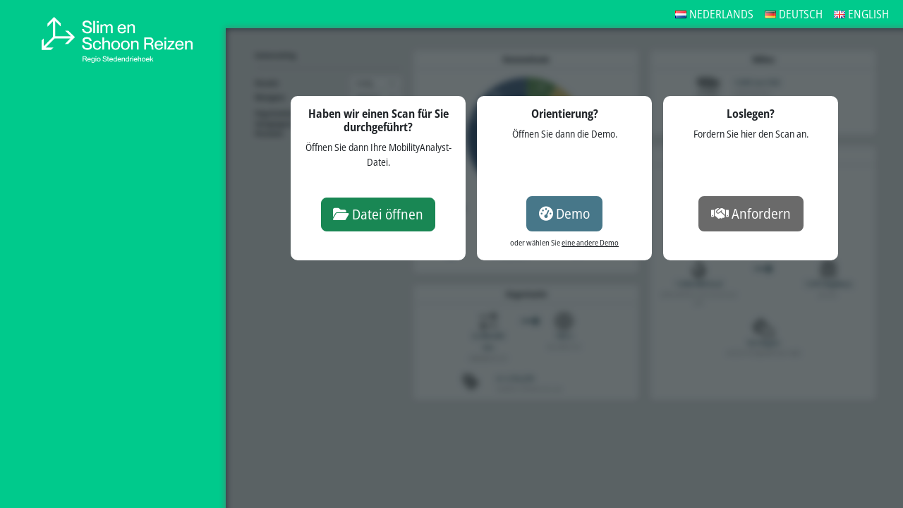

--- FILE ---
content_type: text/html; charset=UTF-8
request_url: https://mijn.mobilityanalyst.com/slimschoonreizen/?locale=de_DE.UTF-8
body_size: 58380
content:

<!DOCTYPE html>
<html lang="de">

<head>
    <meta charset="UTF-8">
    <meta http-equiv="X-UA-Compatible" content="IE=edge">
    <meta name="viewport" content="width=device-width, initial-scale=1.0">
    <title>Home - MobilityAnalyst</title>

    <!-- META TAGS -->
    <link rel="canonical" href="https://my.mobilityanalyst.com">
    <meta name="description" content="Interactive Mobility Scan provides accurate insight into commute time, travel costs and CO2. How much travel time, CO2 and costs can your organisation save?">
    <meta property="og:description" content="Interactive Mobility Scan provides accurate insight into commute time, travel costs and CO2. How much travel time, CO2 and costs can your organisation save?">
    <meta property="og:title" content="The Mobility scan, starting point for all mobility projects.">
    <meta property="og:image" content="https://my.mobilityanalyst.com/resources/assets/img/meta/og_image.png">
    <meta property="og:image:width" content="1200">
    <meta property="og:image:height" content="630">
    <meta property="og:url" content="https://my.mobilityanalyst.com">
    <meta property="og:type" content="website">
    <meta property="og:site_name" content="MobilityAnalyst">
    <meta property="twitter:card" content="summary_large_image">
    <meta property="twitter:title" content="The Mobility scan, starting point for all mobility projects.">
    <meta property="twitter:description" content="Interactive Mobility Scan provides accurate insight into commute time, travel costs and CO2. How much travel time, CO2 and costs can your organisation save?">
    <meta property="twitter:image" content="https://my.mobilityanalyst.com/resources/assets/img/meta/og_image.png">
    <meta property="twitter:image:alt" content="mobilityanalyst in-app screenshot">

    <!-- UI -->
    <link rel="shortcut icon" href="/favicon.ico" type="image/x-icon">
    <link rel="icon" href="/favicon.ico" type="image/x-icon">
    <link rel="stylesheet" href="/resources/assets/css/external/bootstrap.min.css">
    <link rel="stylesheet" href="/resources/assets/css/external/shepherd.css">
    <link rel="stylesheet" href="/resources/assets/css/external/clusterize.min.css">

    <!--load all Font Awesome styles -->
    <link href="/resources/assets/css/external/fontawesome/css/all.min.css" rel="stylesheet">

    <!-- Maps -->
    <link rel="stylesheet" type="text/css" href="/resources/assets/css/external/MarkerCluster.css">
    <link rel="stylesheet" type="text/css" href="/resources/assets/css/external/MarkerCluster.Default.css">
    <link rel="stylesheet" href="/resources/assets/css/external/leaflet.css">
    <link rel="stylesheet" href="/resources/assets/css/external/leaflet-gesture-handling.min.css" type="text/css">
    <link rel="stylesheet" href="/resources/assets/css/external/maptiler-sdk.css" type="text/css">
    <!-- Public -->
    <link rel="stylesheet" href="/public/ma.css?v260125-4.5.9">

    <!-- Overrides -->
    <!-- CUSTOMISATION COLORS -->
	<style>
		.measures__container {
			background-color: #00ca8c !important;
		}

		.navigation__container {
			background-color: #00ca8c !important;
		}

		.nav-bottom-border {
			border-top: 2px solid #00ca8c !important;
		}

		.infoBar {
			background-color: #00ca8c !important;
		}

		.measures__container>div::-webkit-scrollbar-track {
			background: #00ca8c !important;
		}

		.measures__container>div {
			scrollbar-color: var(--secondary) #00ca8c !important;
		}

		.footer {
			background-color: #00ca8c !important;
		}

		.footer .main-part,
		.secondary-part {
			background-color: #00ca8c !important;
		}
	</style>


<!-- DARKER TEXT (with lighter backgrounds, sort of like a light mode) -->

    <script defer data-domain="my.mobilityanalyst.com" data-api="/metrics/api/event" src="/metrics/js/script.js"></script>
</head>

<body>
    <div
        id="text-zoom-reference"
        aria-hidden="true"
        class="text-zoom-reference">
    </div>

    <div
        id="title-reader"
        class="sr-only"
        aria-live="polite">
    </div>

    <div
    id="sr-announcer"
    role="status"
    aria-live="polite"
    aria-atomic="true"
    class="sr-only">
    <span class="text"></span>
    <span class="index" aria-hidden="true">0</span>
</div>

    <!--[if IE]>
        <h5 class="text-danger">MobilityAnalyst funktioniert nicht mit dem Internet Explorer. Benutzen Sie einen anderen Webbrowser, wie Chrome, Firefox oder Microsoft Edge.<h5>
    <![endif]-->

    <div class="container-fluid">
        <main class="row hideatstartup" style="display: none;">
            <h1 class="sr-only">Mobility Analyst Dashboard</h1>

            <div class="col-12 col-sm-4 col-lg-3 g-0"> </div>

<div class="col-12 col-sm-4 col-lg-3 g-0 measures__container-tour measures__container-wrapper" id="measures-container">
    <div class="measures__container d-flex justify-content-between">
        <div class="measures__inner top scrollbarOffset d-flex flex-column align-items-center py-4">
            <div class="w-100 d-flex justify-content-center">
                <button class='homepage-link btn-nostyle'>
                    <img src='/customizations/slimschoonreizen/img/logo.png' alt='Zurück zur Startseite' class='measures__logo--image'>                </button>
            </div>
            <div class="measures-parameters-container hideatstartup w-100" style="display: none;">
                <div class="measures__parameters d-flex flex-column align-items-center">

                    <div class="mt-3 d-flex justify-content-between align-items-center measures-header-container">
                        <div class="measures__header d-inline-flex">
                            <i id="measures-title-icon" class=" fa-solid fa-arrow-turn-down fa-flip-horizontal mt-2 me-1"></i>
                            <h2 id="measures-title" class="h6 fw-semibold measures-text mb-0">Maßnahmen festlegen</h2>
                        </div>

                        <div class="w-auto measures__header d-inline-flex">
                            <div class="w-auto measures__header d-inline-flex">
                                <button class="btn-nostyle" aria-label="Maßnahmen zurücksetzen" id="resetMeasuresButton" data-bs-toggle="tooltip" data-bs-placement="top" data-bs-title="Maßnahmen zurücksetzen">
                                    <i class="fa-solid fa-fw fa-rotate-left" style="--fa-animation-duration: 600ms;"></i>
                                </button>
                            </div>
                        </div>
                    </div>

                    <div class="d-contents">

                        <div class="btn-nostyle row measures__collapse--header mc__active-mobility mt-2" id="policy-bicycle-header" style="z-index: 1;">
                            <span class="col-2 text-center">
                                <i class="fas fa-bicycle fa-lg"></i>
                            </span>
                            <h3 class="col-7 fs-6 fw-normal mb-0 lh-sm text-start" id="policy-activetravel-header-label">Aktive Mobilität-Policy</h3>
                            <span class="col-1 p-0">
                                <span tabindex="0" class="behaviouractivemobility" data-bs-toggle="tooltip" data-bs-placement="top" data-bs-title="placeholder" id="tooltipactivemobilityrealization" role="img" aria-label="Verhaltenssimulation">
                                    <i class="fa-regular fa-user-group behaviouractivemobility"></i>
                                </span>
                            </span>
                            <span class="col-2 text-end d-flex align-items-center">
                                <i class="fa-solid fa-lock lockpolicy"></i>
                                <span tabindex="0" class="hasActiveMeasures" data-bs-toggle="tooltip" data-bs-placement="top" data-bs-title="placeholder" role="img" aria-label="Policy activ">
                                    <i class="fa-solid fa-xs fa-check"></i>
                                </span>
                                <button data-bs-toggle="collapse" data-bs-target="#collapseActiveMobility" aria-expanded="false" aria-controls="collapseActiveMobility" class="btn-nostyle mc__active-mobility--caret ms-auto" aria-labelledby="policy-activetravel-header-label">
                                    <i class="fas fa-caret-down"></i>
                                </button>
                            </span>
                        </div>
                        <div class="collapse measures__collapse--content" id="collapseActiveMobility" style="z-index: 1;">
                            <div class="p-2">
                                <div class="active-mobility-km-container">
    <div class="active-mobility-km-number">
        <label id="bicycledistanceLabel" style="display: inline">Wählen Sie Aktive Mobilität bei Entfernungen bis</label>
        <input aria-labelledby="bicycledistanceLabel bicycledistance bicycledistanceLabelUnit" class="mx-1 form-control form-control-custom input-number" type="number" id="bicycledistance" name="bicycledistance" min="0" max="40" step="0.5" value="0" autocomplete="off">
        <span id="bicycledistanceLabelUnit">km.</span>
    </div>
    <div class="active-mobility-km-range-container row mt-2">
        <div class="col-12 col-xxl-10 d-flex m-auto text-center">
            <span class="" aria-hidden="true">0 km </span>
            <input aria-labelledby="bicycledistance bicycledistanceRange" type="range" class="active-mobility-km-range-element range mx-2" id="bicycledistanceslider" min="0" max="40" step="0.5" value="0" aria-valuenow="0" aria-valuetext="0 Kilometer" autocomplete="off" style="width: inherit;">
            <span class="" aria-hidden="true">40 km </span>
            <span class="sr-only" id="bicycledistanceRange">Minimum 0, Maximum 40</span>
        </div>
    </div>
    <span class="sr-only" role="status" aria-live="polite" id="activeSubModalities"></span>
    <div class="active-mobility-km-visual d-flex justify-content-center row" aria-hidden="true">
        <div class="col-12" style="max-width: 85%;">
            <div class="d-flex justify-content-between flex-wrap" style="gap: 5px;">
                <!-- <div class="col-6 col-xl-3"> -->
                <div class="visual-walking visual-item visual-active d-flex flex-column text-center mt-3" id="visualization-walking">
                    <span><i class="fa-solid fa-person-walking fa-xl"></i></span>
                    <span class="active-mobility-text mt-1">Zu Fuß gehen</span>
                    <!-- <span>0 - 1,5 km</span> -->
                </div>
                <!-- </div> -->
                <!-- <div class="col-6 col-xl-3"> -->
                <div class="visual-citybike visual-item visual-inactive d-flex flex-column text-center mt-3" id="visualization-bicycle">
                    <span><i class="fa-solid fa-bicycle fa-xl"></i></span>
                    <span class="active-mobility-text mt-1">Tourenrad</span>
                    <!-- <span>1,5 - 5 km</span> -->
                </div>
                <!-- </div> -->
                <!-- <div class="col-6 col-xl-3"> -->
                <div class="visual-ebike visual-item visual-inactive d-flex flex-column text-center mt-3" id="visualization-bicycle-ebike">
                    <span><i class="fa-solid fa-bicycle-ebike fa-xl"></i></span>
                    <span class="active-mobility-text mt-1">Pedelec</span>
                    <!-- <span>5 - 15 km</span> -->
                </div>
                <!-- </div> -->
                <!-- <div class="col-6 col-xl-3"> -->
                <div class="visual-speedpedelec visual-item visual-inactive d-flex flex-column text-center mt-3" id="visualization-bicycle-speedpedelec">
                    <span><i class="fa-solid fa-bicycle-speedpedelec fa-xl"></i></span>
                    <span class="active-mobility-text mt-1">Speed-Pedelec</span>
                    <!-- <span>15+ km</span> -->
                </div>
                <!-- </div> -->
            </div>
        </div>
    </div>
    <hr>
    <button class="btn-nostyle fw-bold w-fit" data-bs-toggle="collapse" data-bs-target="#active-mobility-realization-collapse" aria-expanded="false" aria-controls="active-mobility-realization-collapse">
        <span id="active-mobility-realization-collapse-caret"><i class="fa-solid fa-caret-right"></i></span> Verhaltenssimulation<badge-label type="expert"></badge-label>
    </button>
    <div class="active-mobility-realization-number collapse" id="active-mobility-realization-collapse">
        <label id="activemobilityrealizationpercentageLabel" for="activemobilityrealizationpercentage">Effektivität dieser Policy: </label>
        <input class="mx-1 form-control form-control-custom input-number" type="number" id="activemobilityrealizationpercentage" name="activemobilityrealizationpercentage" min="0" max="100" step="10" value="100" autocomplete="off" aria-labelledby="activemobilityrealizationpercentageLabel activemobilityrealizationpercentage activemobilityrealizationpercentageLabelUnit" aria-describedby="activemobilityrealizationpercentageHelp"><span id="activemobilityrealizationpercentageLabelUnit">%</span>
        <div id="activemobilityrealizationpercentageHelp">
            Hier können Sie angeben, welcher Prozentsatz des Gesamtpotenzials voraussichtlich auf die aktive Mobilität umsteigen wird.        </div>
    </div>
    <div class="collapse-footer">
        <div class="collapse-footer-button-container text-center mt-2 text-neutral-700">
            <button class="btn-nostyle gray-hover border border-neutral-500 bg-white" type="button" data-bs-toggle="collapse" data-bs-target="#activeMobilityInfo" aria-expanded="false" aria-controls="activeMobilityInfo">
                <span id="collapse-footer-active-mobility-caret"><i class="fas fa-caret-down"></i></span>
                <span>Info anzeigen</span>
            </button>
        </div>
        <div class="collapse collapse-footer-content-container mt-2" id="activeMobilityInfo">
            <p>Legen Sie einen akzeptablen Abstand für aktive Mobilität fest und finden Sie heraus, für wie viele Personen das Gehen oder Radfahren eine akzeptable Alternative ist. Bei Entfernungen bis 1,5 km rechnen wir mit zu Fuß gehen. Für Distanzen von 1,5 km bis 5 km nutzen wir ein normales Tourenrad, für Distanzen von 5 bis 15 km ein Pedelec und darüber ein Speed-Pedelec.</p>
            <p>Unter "Verhaltenssimulation" können Sie angeben, welcher Prozentsatz des Gesamtpotenzials voraussichtlich auf die aktive Mobilität umsteigen wird. Zum Beispiel: Bei einem Wert von 100 % wird das maximale Radfahrerpotenzial angezeigt, und bei 50% geht das System davon aus, dass die Hälfte der potenziellen Radfahrer tatsächlich mit dem Rad fahren wird. Die individuelle Zuteilung erfolgt auf der Grundlage abnehmender Wahrscheinlichkeiten.</p>
        </div>
    </div>
</div>
                            </div>
                        </div>
                    </div>

                    <div class="d-contents">
                        <div class="btn-nostyle row measures__collapse--header mc__public-transport mt-3" id="policy-transit-header" style="z-index: 1;">
                            <span class="col-2 text-center">
                                <i class="fas fa-train fa-lg"></i>
                            </span>
                            <h3 class="col-7 fs-6 fw-normal mb-0 lh-sm text-start" id="policy-transit-header-label">ÖPNV-Policy</h3>
                            <span class="col-1 p-0">
                                <span tabindex="0" class="behaviourpublictransport" data-bs-toggle="tooltip" data-bs-placement="top" data-bs-title="placeholder" id="tooltippublictransportrealization" role="img" aria-label="Verhaltenssimulation">
                                    <i class=" fa-regular fa-user-group behaviourpublictransport"></i>
                                </span>
                            </span>
                            <span class="col-2 text-end d-flex align-items-center">
                                <i class="fa-solid fa-lock lockpolicy"></i>
                                <span tabindex="0" class="hasActiveMeasures" data-bs-toggle="tooltip" data-bs-placement="top" data-bs-title="placeholder" role="img" aria-label="Policy activ"><i class="fa-solid fa-xs fa-check"></i></span>
                                <button class="btn-nostyle mc__public-transport--caret ms-auto" data-bs-toggle="collapse" data-bs-target="#collapsePublicTransport" aria-expanded="false" aria-controls="collapsePublicTransport" aria-labelledby="policy-transit-header-label">
                                    <i class="fas fa-caret-down"></i>
                                </button>
                            </span>
                        </div>
                        <div class="collapse measures__collapse--content" id="collapsePublicTransport" style="z-index: 1;">
                            <div class="p-2">
                                <fieldset class="public-transport-alternative-container">
    <legend class="fw-bold text-xs mb-1">ÖPNV ist eine akzeptable Alternative, wenn:</legend>
    <ul class="public-transport-alternative-list">
        <li class="mt-2">
            <label id="publicTransportLabelExtraTravelTimeMinutes" for="ovswitchminutes" class="public-transport-minutes">die zusätzliche Reisezeit im Vergleich zum Auto weniger als</label>
            <input class="mx-1 form-control form-control-custom input-number public-transport-minutes" type="number" id="ovswitchminutes" name="ovswitchminutes" min="0" max="90" value="0" step="5" autocomplete="off" aria-labelledby="publicTransportLabelExtraTravelTimeMinutes ovswitchminutes ovswitchunit">

            <label id="publicTransportLabelExtraTravelTimePercentage" for="ovswitchpercentage" class="public-transport-percentage">die zusätzliche Reisezeit im Vergleich zum Auto weniger als</label>
            <input style="display: none;" class="mx-1 form-control form-control-custom input-number public-transport-percentage" type="number" id="ovswitchpercentage" name="ovswitchpercentage " min="0" max="100" value="0" step="5" autocomplete="off" aria-labelledby="publicTransportLabelExtraTravelTimePercentage ovswitchpercentage ovswitchunit">

            <span id="ovswitchunit" class="sr-only">Minuten</span>
            <select id="ovswitchselect" class="form-select form-select-custom mw-50" autocomplete="off" aria-label="Einheit">
                <option value="ovswitchminutes" selected>Minuten</option>
                <option value="ovswitchpercentage">%</option>
            </select>

            <div class="mt-1 public-transport-alternative-range-container d-flex flex-row">
                <span class="me-2" aria-hidden="true">0</span>
                <input type="range" class="public-transport-traveltime-range-element public-transport-minutes" id="ovswitchminutesslider" min="0" max="90" step="5" value="0" aria-valuenow="0" aria-valuetext="0 Minuten" autocomplete="off" aria-labelledby="ovswitchminutes publicTransportTravelTimeRange">
                <span class="sr-only public-transport-minutes" id="publicTransportTravelTimeRange">Minimum 0, Maximum 90</span>

                <input style="display: none;" type="range" class="public-transport-traveltime-range-element public-transport-percentage" id="ovswitchpercentageslider" min="0" max="100" step="5" value="0" aria-valuenow="0" aria-valuetext="0 Prozent" autocomplete="off" aria-labelledby="ovswitchpercentage publicTransportPercentageRange">
                <span class="ms-2">
                    <span id="public-transport-alternative-range-text-minutes" class="public-transport-minutes">90 Minuten</span>
                    <span style="display: none;" id="public-transport-alternative-range-text-percentage" class="public-transport-percentage">100 %</span>
                </span>
                <span style="display: none;" class="sr-only public-transport-percentage" id="publicTransportPercentageRange">Minimum 0, Maximum 100</span>
            </div>
        </li>
        <li class="mt-2">
            <span id="transitMinimumTimeOrLabel">oder </span>
            <label id="transitMinimumTimeLabel" for="transitMinimumTime">die Reise kürzer ist als:</label>
            <input class="mx-1 form-control form-control-custom input-number" type="number" id="transitMinimumTime" name="transitMinimumTime" min="0" value="0" step="5" autocomplete="off" aria-labelledby="transitMinimumTimeOrLabel transitMinimumTimeLabel transitMinimumTime transitMinimumTimeLabelUnit">
            <span id="transitMinimumTimeLabelUnit">Minuten</span>
        </li>
    </ul>
    <span class="fw-bold">Randbedingung:</span>
    <ul class="public-transport-alternative-list">
        <li class="mt-2">
            <label for="transitChangesMaximum">maximale Anzahl von Umstiegen: </label>
            <select id="transitChangesMaximum" class="mx-1 form-select form-select-custom mw-50" autocomplete="off">
                <option value="0">0</option>
                <option value="1">1</option>
                <option value="2">2</option>
                <option value="3">3</option>
                <option value="4">4</option>
                <option value="Infinity" selected>unbegrenzt</option>
            </select>
        </li>
    </ul>
</fieldset>
<hr>
<div class="public-transport-modality-container">
    <div class="row">
        <div class="col-6">
            <fieldset>
                <legend class="fw-bold text-xs mb-1">Von zu Hause</legend>
                <div class="form-check form-check-custom">
                    <input class="form-check-input custom-checkradio" type="checkbox" name="ovmodalitycheckbox" id="walkBeforeOV" checked disabled>
                    <label class="form-check-label" for="walkBeforeOV">
                        <span class="sr-only"><em>zu Fuß</em> von zu Hause aus aktivieren</span>
                        <span aria-hidden="true">zu Fuß</span>
                    </label>
                </div>
                <div class="form-check form-check-custom" id="allowBikeToStationForTransitcontainer">
                    <input class="form-check-input custom-checkradio" type="checkbox" name="ovmodalitycheckbox" id="bicycleBeforeOV">
                    <label class="form-check-label" for="bicycleBeforeOV">
                        <span class="sr-only"><em>Fahrrad</em> von zu Hause aus aktivieren</span>
                        <span aria-hidden="true">Fahrrad</span>
                    </label>
                </div>
                <div class="form-check form-check-custom" id="featureParkrideMeasure">
                    <input class="form-check-input custom-checkradio" type="checkbox" name="ovmodalitycheckbox" id="carBeforeOV">
                    <label class="form-check-label" for="carBeforeOV">
                        <span class="sr-only"><em>Auto (P+R)</em> von zu Hause aus aktivieren</span>
                        <span aria-hidden="true">Auto (P+R)</span>
                    </label>
                </div>
            </fieldset>
        </div>

        <div class="col-6">
            <fieldset>
                <legend class="fw-bold text-xs mb-1">Zum Ziel</legend>
                <div class="form-check form-check-custom">
                    <input class="form-check-input custom-checkradio" type="checkbox" name="ovmodalitycheckbox" id="walkAfterOV" checked disabled>
                    <label class="form-check-label" for="walkAfterOV">
                        <span class="sr-only"><em>zu Fuß</em> zum Ziel aktivieren</span>
                        <span aria-hidden="true">zu Fuß</span>
                    </label>
                </div>
                <div class="form-check form-check-custom" id="featureTransitBicycleOnly">
                    <input class="form-check-input custom-checkradio" type="checkbox" name="ovmodalitycheckbox" id="bicycleAfterOV">
                    <label class="form-check-label" for="bicycleAfterOV">
                        <span class="sr-only"><em>Fahrrad</em> zum Ziel aktivieren</span>
                        <span aria-hidden="true">Fahrrad</span>
                    </label>
                </div>
            </fieldset>
        </div>

    </div>
</div>
<hr>
<button class="btn-nostyle fw-bold w-fit" data-bs-toggle="collapse" data-bs-target="#public-transport-realization-collapse" aria-expanded="false" aria-controls="public-transport-realization-collapse"><span id="public-transport-realization-collapse-caret"><i class="fa-solid fa-caret-right"></i></span> Verhaltenssimulation<badge-label type="expert"></badge-label></button>
<div class="public-transport-realization-number collapse" id="public-transport-realization-collapse">
    <label id="publictransportrealizationpercentageLabel" for="publictransportrealizationpercentage">Effektivität dieser Policy: </label>
    <input class="mx-1 form-control form-control-custom input-number" type="number" id="publictransportrealizationpercentage" name="publictransportrealizationpercentage" min="0" max="100" step="10" value="100" autocomplete="off" aria-labelledby="publictransportrealizationpercentageLabel publictransportrealizationpercentage publictransportrealizationpercentageLabelUnit" aria-describedby="publictransportrealizationpercentageHelp"><span id="publictransportrealizationpercentageLabelUnit">%</span>
    <div id="publictransportrealizationpercentageHelp">
        Hier können Sie angeben, welcher Prozentsatz des Gesamtpotenzials voraussichtlich auf ÖPNV umsteigen wird.    </div>
</div>
<div class="collapse-footer">
    <div class="collapse-footer-button-container text-center mt-2 text-neutral-700">
        <button class="btn-nostyle gray-hover border border-neutral-500 bg-white" type="button" data-bs-toggle="collapse" data-bs-target="#publicTransportInfo" aria-expanded="false" aria-controls="publicTransportInfo">
            <span id="collapse-footer-public-transport-caret"><i class="fas fa-caret-down"></i></span>
            <span>Info anzeigen</span>
        </button>
    </div>
    <div class="collapse collapse-footer-content-container mt-2" id="publicTransportInfo">
        <p>Treffen Sie hier Ihre Auswahl im Hinblick auf die beabsichtigte ÖPNV-Policy der Organisation.</p>
        <p>Um zu beurteilen, ob ÖPNV eine akzeptable Alternative zum Auto ist, vergleichen wir für jede Person die Reisezeit mit ÖPNV mit der Reisezeit mit dem Auto. Dieser Vergleich umfasst die Gesamtzeit von Tür zu Tür, basierend auf den tatsächlichen Fahrplänen, Staus, Umsteigezeiten und Parkzeiten. Es gibt zwei Möglichkeiten, dies zu tun: absolut (in zusätzlichen Minuten) oder relativ (in einem Prozentsatz). Darüber hinaus kann eine absolute Untergrenze festgelegt werden, unterhalb derer ÖPNV immer als akzeptable Alternative gilt.</p>
        <p>Es können verschiedene Reisemethodenkombinationen gewählt werden: Gehen die Personen zu Fuß zur Bushaltestelle oder zum Bahnhof, oder benutzen sie das Fahrrad, wenn es schneller ist? Bei der Wahl des Fahrrads gehen wir davon aus, dass die Person ein Fahrrad zur Verfügung hat. Ob es tatsächlich benutzt wird, hängt von den jeweiligen Rad-, Geh- und Parkzeiten ab. Optional können wir auch den Effekt von Park+Ride-Anlagen zeigen. Dabei wird mit dem Auto zu einem P+R-Platz gefahren und die Fahrt mit ÖPNV fortgesetzt. Diese Alternative wird nur genutzt, wenn es einen geeigneten P+R-Platz gibt, der die Gesamtreisezeit verkürzt und unter dem festgelegten Grenzwert bleibt.</p>
        <p>Unter 'Verhaltenssimulation' können Sie angeben, welcher Prozentsatz des Gesamtpotenzials voraussichtlich auf ÖPNV umsteigen wird. Zum Beispiel: Bei einem Wert von 100 % wird das maximale ÖPNV-Potenzial angezeigt, und bei 50% geht das System davon aus, dass die Hälfte der potenziellen ÖPNV-Nutzer tatsächlich mit dem ÖPNV fahren wird. Die individuelle Zuteilung erfolgt auf der Grundlage abnehmender Wahrscheinlichkeiten.</p>
    </div>
</div>
                            </div>
                        </div>
                    </div>

                    <div class="d-contents">
                        <div class="btn-nostyle row measures__collapse--header mc__car mt-3" id="policy-car-header" style="z-index: 1;">
                            <span class="col-2 text-center">
                                <i class="fas fa-car fa-lg"></i>
                            </span>
                            <h3 class="col-8 fs-6 fw-normal mb-0 lh-sm text-start" id="policy-car-header-label">KFZ-Policy</h3>
                            <span class="col-2 text-end d-flex align-items-center">
                                <i class="fa-solid fa-lock lockpolicy"></i>
                                <span tabindex="0" class="hasActiveMeasures" data-bs-toggle="tooltip" data-bs-placement="top" data-bs-title="placeholder" role="img" aria-label="Policy activ"><i class="fa-solid fa-xs fa-check"></i></span>
                                <button data-bs-toggle="collapse" data-bs-target="#collapseCar" aria-expanded="false" aria-controls="collapseCar" class="btn-nostyle mc__car--caret ms-auto" aria-labelledby="policy-car-header-label">
                                    <i class="fas fa-caret-down"></i>
                                </button>
                            </span>
                        </div>
                        <div class="collapse measures__collapse--content" id="collapseCar" style="z-index: 1;">
                            <div class="p-2">
                                <div id="replaceCompanyCarContainer" class="replace-company-car-container">
    <div class="fw-bold">Firmenwagen aufgeben </div>
    <input class="form-check-input custom-checkradio" type="checkbox" name="companyCarAllowChange" id="companyCarAllowChange">
    <label class="form-check-label d-inline" for="companyCarAllowChange">
        Firmenwagen können durch Fahrräder oder ÖPNV ersetzt werden, wenn dies für die gewählten Maßnahmen besser geeignet ist.    </label>
</div>
<hr id="featureCompanyCarEmissionHr">
<div class="reduce-car-emission-container" id="featureCompanyCarEmission">
    <div class="fw-bold">Emissionen von Firmenwagen reduzieren </div>
    <div>
        <div class="reduce-car-emission-input-container">
            <label for="caremission" id="caremissionLabel">Emissionen reduzieren um</label>
            <input class="mx-1 form-control form-control-custom input-number" type="number" id="caremission" name="caremission" min="0" max="100" step="1" value="0" autocomplete="off" aria-labelledby="caremissionLabel caremission caremissionPercent">
            <span id="caremissionPercent">%</span>
        </div>
        <div class="reduce-car-emission-range-container mt-1 d-flex flex-row">
            <span class="me-2" aria-hidden="true">0%</span>
            <input class="car-emission-range-element" type="range" id="caremissionslider" min="0" max="100" step="1" value="0" aria-valuenow="0" aria-valuetext="0 Prozent" autocomplete="off" aria-labelledby="caremission companyCarEmissionRange">
            <span class="ms-2" aria-hidden="true">100%</span>
            <span class="sr-only" id="companyCarEmissionRange">Minimum 0, Maximum 100</span>
        </div>
    </div>
</div>
<hr id="reducePrivatecarEmissionContainerHr">
<div class="reduce-privatecar-emission-container">
    <div class="fw-bold">Emissionen von Privatwagen reduzieren </div>
    <div>
        <div class="reduce-privatecar-emission-input-container">
            <label for="privatecaremission" id="privatecaremissionLabel">Emissionen reduzieren um</label>
            <input class="mx-1 form-control form-control-custom input-number" type="number" id="privatecaremission" name="privatecaremission" min="0" max="100" step="1" value="0" autocomplete="off" aria-labelledby="privatecaremissionLabel privatecaremission privatecaremissionPercent">
            <span id="privatecaremissionPercent">%</span>.
        </div>
        <div class="reduce-privatecar-emission-range-container mt-1 d-flex flex-row">
            <span class="me-2" aria-hidden="true">0%</span>
            <input class="car-emission-range-element" type="range" id="privatecaremissionslider" min="0" max="100" step="1" value="0" aria-valuenow="0" aria-valuetext="0 Prozent" autocomplete="off" aria-labelledby="privatecaremission privateCarEmissionRange">
            <span class="ms-2" aria-hidden="true">100%</span>
            <span class="sr-only" id="privateCarEmissionRange">Minimum 0, Maximum 100</span>
        </div>
    </div>
</div>
<div class="collapse-footer">
    <div class="collapse-footer-button-container text-center mt-2 text-neutral-700">
        <button class="btn-nostyle gray-hover border border-neutral-500 bg-white" type="button" data-bs-toggle="collapse" data-bs-target="#carInfo" aria-expanded="false" aria-controls="carInfo">
            <span id="collapse-footer-car-caret"><i class="fas fa-caret-down"></i></span>
            <span>Info anzeigen</span>
        </button>
    </div>
    <div class="collapse collapse-footer-content-container mt-2" id="carInfo">
        <p>Mit diesen Einstellungen können Sie angeben, ob sich Firmenwagen gemäß der Maßnahmen ändern oder nicht. Normalerweise ändert MobilityAnalyst die Firmenwagen nicht. Wenn Sie möchten, dass dies anders ist, wählen Sie diese Option, bei der Firmenwagen durch Fahrräder oder öffentliche Verkehrsmittel ersetzt werden, wenn dies besser zu den Maßnahmen passt.</p>
        <p>Sie können auch Vorschläge zur CO&#8322;-Reduktion für Firmenwagen und Privatwagen festlegen. Wenn keine Firmenwagen angegeben sind, werden die damit verbundenen Maßnahmen nicht angezeigt.</p>
        <p>Beispiele für mögliche CO&#8322;-Einsparmaßnahmen sind:</p>
        <ul>
            <li>Fahrtraining und Monitoring (oft gut für 3% bis 8% CO&#8322;-Reduktion)</li>
            <li>Der richtige Reifendruck (2% bis 5% CO&#8322;-Reduktion)</li>
            <li>Den eigenen Fuhrpark nachhaltiger gestalten, indem Autos durch Elektroautos ersetzt werden</li>
        </ul>
    </div>
</div>
                            </div>
                        </div>
                    </div>

                    <div class="d-contents">
                        <div class="btn-nostyle row measures__collapse--header mc__place-time mt-3" id="policy-workathome-header" style="z-index: 1;">
                            <span class="col-2 text-center">
                                <i class="fas fa-building fa-lg"></i>
                            </span>
                            <h3 class="col-8 fs-6 fw-normal mb-0 lh-sm text-start" id="policy-workathome-header-label">Ort und Zeit</h3>
                            <span class="col-2 text-end d-flex align-items-center">
                                <i class="fa-solid fa-lock lockpolicy"></i>
                                <span tabindex="0" class="hasActiveMeasures" data-bs-toggle="tooltip" data-bs-placement="top" data-bs-title="placeholder" role="img" aria-label="Policy activ"><i class="fa-solid fa-xs fa-check"></i></span>
                                <button data-bs-toggle="collapse" data-bs-target="#collapsePlaceTime" aria-expanded="false" aria-controls="collapsePlaceTime" class="btn-nostyle mc__place-time--caret ms-auto" aria-labelledby="policy-workathome-header-label">
                                    <i class="fas fa-caret-down"></i>
                                </button>
                            </span>
                        </div>
                        <div class="collapse measures__collapse--content" id="collapsePlaceTime" style="z-index: 1;">
                            <div class="p-2">
                                <div class="travel-less-container">
    <div class="travel-less-content">
        <div>
            <label for="workathome" class="fw-bold travel-less-title">Anzahl zusätzlicher Heimarbeitstage: </label>
            <select class="mx-1 form-select form-select-custom" id="workathome" autocomplete="off">
                <option value="0" selected>0</option>
                <option value="1">1</option>
                <option value="2">2</option>
                <option value="3">3</option>
                <option value="4">4</option>
                <option value="5">5</option>
            </select>
            <div class="mt-2 fw-bold">Randbedingungen:</div>
            <ul>
                <li class="mt-2">
                    <label for="workatofficedays">Mindestanzahl an Tagen anwesend:</label>
                    <select class="mx-1 form-select form-select-custom" id="workatofficedays" autocomplete="off">
                        <option value="0" selected>0</option>
                        <option value="1">1</option>
                        <option value="2">2</option>
                        <option value="3">3</option>
                        <option value="4">4</option>
                        <option value="5">5</option>
                    </select>
                </li>
                <li class="mt-2">
                    <label for="workathomemintime" id="workathomemintimeLabel">minimale Reisezeit</label>
                    <input class="mx-1 form-control form-control-custom input-number" type="number" id="workathomemintime" name="workathomemintime" step="1" value="0" min="0" autocomplete="off" aria-labelledby="workathomemintimeLabel workathomemintime workathomemintimeUnit"> <span id="workathomemintimeUnit">Minuten</span>
                </li>
            </ul>
        </div>
    </div>
</div>
<hr>
<fieldset class="different-travel-time-container">
    <legend class="sr-only">Reisen zu anderen Uhrzeiten</legend>

    <button class="fw-bold different-travel-time-title w-fit btn-nostyle" data-bs-toggle="collapse" data-bs-target="#different-travel-time-collapse" aria-expanded="false" aria-controls="different-travel-time-collapse">
        <span id="different-travel-time-collapse-caret"><i class="fa-solid fa-caret-right"></i></span> Reisen zu anderen Uhrzeiten<badge-label type="expert"></badge-label>
    </button>
    <div class="collapse" id="different-travel-time-collapse">
        <div class="mt-1 row d-flex align-items-center">
            <div class="col-2">
                <label id="outward-label"><span>Hinfahrt</span></label>
            </div>
            <div class="col">
                <select class="form-select form-select-custom" id="outwarddepartorarrive" autocomplete="off" aria-labelledby="outward-label">
                    <option value="-1">wählen</option>
                    <option value="departure" selected>Abfahrt von</option>
                    <option value="arrival">Ankunft vor</option>
                </select>
                <select class="form-select form-select-custom" id="outwardtime" aria-label="Hinfahrt Zeit" autocomplete="off">
                    <option value='-1'>wählen</option>
                    <option value='0'>0:00</option>
                    <option value='1'>0:15</option>
                    <option value='2'>0:30</option>
                    <option value='3'>0:45</option>
                    <option value='4'>1:00</option>
                    <option value='5'>1:15</option>
                    <option value='6'>1:30</option>
                    <option value='7'>1:45</option>
                    <option value='8'>2:00</option>
                    <option value='9'>2:15</option>
                    <option value='10'>2:30</option>
                    <option value='11'>2:45</option>
                    <option value='12'>3:00</option>
                    <option value='13'>3:15</option>
                    <option value='14'>3:30</option>
                    <option value='15'>3:45</option>
                    <option value='16'>4:00</option>
                    <option value='17'>4:15</option>
                    <option value='18'>4:30</option>
                    <option value='19'>4:45</option>
                    <option value='20'>5:00</option>
                    <option value='21'>5:15</option>
                    <option value='22'>5:30</option>
                    <option value='23'>5:45</option>
                    <option value='24'>6:00</option>
                    <option value='25'>6:15</option>
                    <option value='26'>6:30</option>
                    <option value='27'>6:45</option>
                    <option value='28'>7:00</option>
                    <option value='29'>7:15</option>
                    <option value='30'>7:30</option>
                    <option value='31'>7:45</option>
                    <option value='32' selected>8:00</option>
                    <option value='33'>8:15</option>
                    <option value='34'>8:30</option>
                    <option value='35'>8:45</option>
                    <option value='36'>9:00</option>
                    <option value='37'>9:15</option>
                    <option value='38'>9:30</option>
                    <option value='39'>9:45</option>
                    <option value='40'>10:00</option>
                    <option value='41'>10:15</option>
                    <option value='42'>10:30</option>
                    <option value='43'>10:45</option>
                    <option value='44'>11:00</option>
                    <option value='45'>11:15</option>
                    <option value='46'>11:30</option>
                    <option value='47'>11:45</option>
                    <option value='48'>12:00</option>
                    <option value='49'>12:15</option>
                    <option value='50'>12:30</option>
                    <option value='51'>12:45</option>
                    <option value='52'>13:00</option>
                    <option value='53'>13:15</option>
                    <option value='54'>13:30</option>
                    <option value='55'>13:45</option>
                    <option value='56'>14:00</option>
                    <option value='57'>14:15</option>
                    <option value='58'>14:30</option>
                    <option value='59'>14:45</option>
                    <option value='60'>15:00</option>
                    <option value='61'>15:15</option>
                    <option value='62'>15:30</option>
                    <option value='63'>15:45</option>
                    <option value='64'>16:00</option>
                    <option value='65'>16:15</option>
                    <option value='66'>16:30</option>
                    <option value='67'>16:45</option>
                    <option value='68'>17:00</option>
                    <option value='69'>17:15</option>
                    <option value='70'>17:30</option>
                    <option value='71'>17:45</option>
                    <option value='72'>18:00</option>
                    <option value='73'>18:15</option>
                    <option value='74'>18:30</option>
                    <option value='75'>18:45</option>
                    <option value='76'>19:00</option>
                    <option value='77'>19:15</option>
                    <option value='78'>19:30</option>
                    <option value='79'>19:45</option>
                    <option value='80'>20:00</option>
                    <option value='81'>20:15</option>
                    <option value='82'>20:30</option>
                    <option value='83'>20:45</option>
                    <option value='84'>21:00</option>
                    <option value='85'>21:15</option>
                    <option value='86'>21:30</option>
                    <option value='87'>21:45</option>
                    <option value='88'>22:00</option>
                    <option value='89'>22:15</option>
                    <option value='90'>22:30</option>
                    <option value='91'>22:45</option>
                    <option value='92'>23:00</option>
                    <option value='93'>23:15</option>
                    <option value='94'>23:30</option>
                    <option value='95'>23:45</option>
                </select>
                <button id="outwardtimeBtn" class="btn btn-primary btn-timeOfDayTravel">OK</button>
            </div>
        </div>
        <div class="row d-flex align-items-center">
            <div class="col-2">
                <label id="homeward-label"><span>Rückfahrt</span></label>
            </div>
            <div class="col">
                <select class="form-select form-select-custom" id="homewarddepartorarrive" autocomplete="off" aria-labelledby="homeward-label">
                    <option value="-1">wählen</option>
                    <option value="departure" selected>Abfahrt von</option>
                    <option value="arrival">Ankunft vor</option>
                </select>
                <select class="form-select form-select-custom" id="homewardtime" aria-label="Rückfahrt Zeit" autocomplete="off">
                    <option value='-1'>wählen</option>
                    <option value='0'>0:00</option>
                    <option value='1'>0:15</option>
                    <option value='2'>0:30</option>
                    <option value='3'>0:45</option>
                    <option value='4'>1:00</option>
                    <option value='5'>1:15</option>
                    <option value='6'>1:30</option>
                    <option value='7'>1:45</option>
                    <option value='8'>2:00</option>
                    <option value='9'>2:15</option>
                    <option value='10'>2:30</option>
                    <option value='11'>2:45</option>
                    <option value='12'>3:00</option>
                    <option value='13'>3:15</option>
                    <option value='14'>3:30</option>
                    <option value='15'>3:45</option>
                    <option value='16'>4:00</option>
                    <option value='17'>4:15</option>
                    <option value='18'>4:30</option>
                    <option value='19'>4:45</option>
                    <option value='20'>5:00</option>
                    <option value='21'>5:15</option>
                    <option value='22'>5:30</option>
                    <option value='23'>5:45</option>
                    <option value='24'>6:00</option>
                    <option value='25'>6:15</option>
                    <option value='26'>6:30</option>
                    <option value='27'>6:45</option>
                    <option value='28'>7:00</option>
                    <option value='29'>7:15</option>
                    <option value='30'>7:30</option>
                    <option value='31'>7:45</option>
                    <option value='32'>8:00</option>
                    <option value='33'>8:15</option>
                    <option value='34'>8:30</option>
                    <option value='35'>8:45</option>
                    <option value='36'>9:00</option>
                    <option value='37'>9:15</option>
                    <option value='38'>9:30</option>
                    <option value='39'>9:45</option>
                    <option value='40'>10:00</option>
                    <option value='41'>10:15</option>
                    <option value='42'>10:30</option>
                    <option value='43'>10:45</option>
                    <option value='44'>11:00</option>
                    <option value='45'>11:15</option>
                    <option value='46'>11:30</option>
                    <option value='47'>11:45</option>
                    <option value='48'>12:00</option>
                    <option value='49'>12:15</option>
                    <option value='50'>12:30</option>
                    <option value='51'>12:45</option>
                    <option value='52'>13:00</option>
                    <option value='53'>13:15</option>
                    <option value='54'>13:30</option>
                    <option value='55'>13:45</option>
                    <option value='56'>14:00</option>
                    <option value='57'>14:15</option>
                    <option value='58'>14:30</option>
                    <option value='59'>14:45</option>
                    <option value='60'>15:00</option>
                    <option value='61'>15:15</option>
                    <option value='62'>15:30</option>
                    <option value='63'>15:45</option>
                    <option value='64'>16:00</option>
                    <option value='65'>16:15</option>
                    <option value='66'>16:30</option>
                    <option value='67'>16:45</option>
                    <option value='68' selected>17:00</option>
                    <option value='69'>17:15</option>
                    <option value='70'>17:30</option>
                    <option value='71'>17:45</option>
                    <option value='72'>18:00</option>
                    <option value='73'>18:15</option>
                    <option value='74'>18:30</option>
                    <option value='75'>18:45</option>
                    <option value='76'>19:00</option>
                    <option value='77'>19:15</option>
                    <option value='78'>19:30</option>
                    <option value='79'>19:45</option>
                    <option value='80'>20:00</option>
                    <option value='81'>20:15</option>
                    <option value='82'>20:30</option>
                    <option value='83'>20:45</option>
                    <option value='84'>21:00</option>
                    <option value='85'>21:15</option>
                    <option value='86'>21:30</option>
                    <option value='87'>21:45</option>
                    <option value='88'>22:00</option>
                    <option value='89'>22:15</option>
                    <option value='90'>22:30</option>
                    <option value='91'>22:45</option>
                    <option value='92'>23:00</option>
                    <option value='93'>23:15</option>
                    <option value='94'>23:30</option>
                    <option value='95'>23:45</option>
                </select>
                <button id="homewardtimeBtn" class="btn btn-small btn-primary btn-timeOfDayTravel">OK</button>
            </div>
        </div>
    </div>
</fieldset>
<div class="collapse-footer">
    <div class="collapse-footer-button-container text-center mt-2 text-neutral-700">
        <button class="btn-nostyle gray-hover border border-neutral-500 bg-white" type="button" data-bs-toggle="collapse" data-bs-target="#placeAndTimeInfo" aria-expanded="false" aria-controls="placeAndTimeInfo">
            <span id="collapse-footer-place-and-time-caret"><i class="fas fa-caret-down"></i></span>
            <span>Info anzeigen</span>
        </button>
    </div>
    <div class="collapse collapse-footer-content-container mt-2" id="placeAndTimeInfo">
        <p>Eine flexible Arbeitszeitregelung kann großen Einfluss auf alle Ihre Mobilitätskennzahlen wie Kosten und CO&#8322;-Ausstoß haben, aber auch auf die Zahl der benötigten Parkplätze und (Büro-)Arbeitsplätze.</p>
        <p>Bei diesen Maßnahmen können Sie angeben, wieviele (zusätzliche) Tage pro Woche Personen nicht reisen (zusätzlich zu in der Eingabemaske eventuell bereits angegebenen Werten), und eine Untergrenze der Anzahl an Tagen angeben, an denen die Person anwesend sein muss. Es kann gewählt werden, diese Maßnahme nur auf Langstreckenreisende (z. B. durch Eingabe von 30 oder 60 Minuten als Untergrenze) oder auf alle Personen (geben Sie "0" für die Mindestreisezeit ein) zu beziehen.</p>
        <p>Dies gilt nur für Personen, bei denen die Eingabevorlage angibt, dass Sie von zu Hause aus arbeiten können.</p>
        <p>In einigen Fällen kann es wünschenswert sein, die Zeiten der Hin- und Rückfahrt zu ändern, z. B. im Rahmen regionale Projekte zur Reduzierung des Verkehrs zur Hauptverkehrszeit. Dann wählen Sie hier eine andere Zeit für die Hin- und Rückfahrt. Wenn alle um 8:00 Uhr anwesend sein müssen, müssen "Ankunft vor" und "8:00" ausgewählt werden. Wenn Sie mit einer Hinfahrt rechnen müssen, die um 9:00 Uhr beginnt, müssen Sie "Abfahrt von" und "9:00" auswählen.</p>
        <p>Aufgrund der Verwendung anderer Uhrzeiten kann es vorkommen, dass eine Fahrt zur Hauptverkehrszeit nun außerhalb der Hauptverkehrszeit liegt. Dann wird die Reisezeit außerhalb der Hauptverkehrszeiten berechnet. Die Fahrzeiten mit Rad und ÖPNV bleiben durch diese Maßnahmen stets gleich; Es werden keine neuen Routenberechnungen berechnet. Allerdings verschiebt sich die ursprüngliche Reisezeit auf die ausgewählte Zeit und auch die Zeiten, zu denen eventuelle Engpässe passiert werden, ändern sich.</p>
    </div>
</div>
                            </div>
                        </div>
                    </div>

                </div>
            </div>

            <div class="banner d-flex flex-column align-items-center justify-content-center text-center">
    <!-- TOP SPACING -->
    

    <!-- VISUAL IMAGE -->
    

    <!-- VISUAL TEXT -->
    

    <!-- BOTTOM SPACING -->
    
</div>        </div>

        <footer class="pt-1 footer" id="footer">
    <div class="d-flex justify-content-center flex-wrap main-part">
        <span id="dataModalSpan" class="me-1 hastooltip">
            <button class="btn-nostyle d-flex flex-row gap-2 align-items-center position-relative" data-bs-toggle="modal" data-bs-target="#dataModal">
                <i id="dataModalIcon" class="fa-solid fa-xl fa-filter-list"></i>
                <span>Daten</span>
                <span class="active-indication filter-active" style="display: none">
                    <span></span>
                    <span class="sr-only">(Filter aktiv)</span>
                </span>
            </button>
        </span>
        <span class="me-1 hastooltip">
            <button class="btn-nostyle d-flex flex-row gap-2 align-items-center position-relative" data-bs-toggle="modal" data-bs-target="#settingsModal">
                <i id="settingsModalIcon" class="fa-solid fa-xl fa-gear"></i>
                <span>Einstellungen</span>
                <span class="active-indication setting-active" style="display: none">
                    <span></span>
                    <span class="sr-only">(Einstellung aktiv)</span>
                </span>
            </button>
        </span>
    </div>
    <nav class="d-flex justify-content-center flex-wrap secondary-part column-gap-2" aria-label="footer-navigation">
        <span class="text-center text-decoration-underline">
            <a href="https://mobilityanalyst.com/disclaimer/" target="_blank">
                <span lang="en">disclaimer</span> <span class="sr-only">Wird in einer neuen Registerkarte geöffnet</span>
            </a>
        </span>
        <span> • </span>
        <span class="text-center text-decoration-underline">
            <a target="_blank" href="https://mobilityanalyst.com/support/datenschutzerklarung/">
                Datenschutz und Impressum <span class="sr-only">Wird in einer neuen Registerkarte geöffnet</span>
            </a>
        </span>
        <span> • </span>
        <span class="text-center text-decoration-underline">
            <a target="_blank" href="https://mobilityanalyst.com/support/digitale-barrierefreiheit/">
                Barrierefreiheit <span class="sr-only">Wird in einer neuen Registerkarte geöffnet</span>
            </a>
        </span>
    </nav>
</footer>
    </div>
</div>

            <div class="col-12 col-sm-8 col-lg-9 content__container position-relative" id="content-container">
                <nav class="row pt-5 pt-sm-3 navigation__container " id="navigation-container" aria-label="app-navigation">
    <ul class="nav nav-tabs nav-fill pe-0" id="tabNavigation" role="tablist">
        <li class="nav-item ms-0 ms-md-4" role="presentation" style="flex: 0;">
            <button aria-label="Zusammenfassung" class="nav-link active tab-1 px-2 px-lg-3" id="summary-tab" data-bs-toggle="tab" data-bs-target="#summary" type="button" role="tab" aria-controls="summary" aria-selected="true"><i class="fa-solid fa-xl fa-clipboard-list"></i></button>
        </li>
        <li class="nav-item ms-1 ms-sm-2 ms-md-4" role="presentation" id="travelMethodTab">
            <button class="nav-link tab-2 px-1 px-lg-2" id="travelMethod-tab" data-bs-toggle="tab" data-bs-target="#travelMethod" type="button" role="tab" aria-controls="travelMethod" aria-selected="false">Reisemethode</button>
        </li>
        <li class="nav-item ms-1 ms-sm-2 ms-md-4" role="presentation">
            <button class="nav-link tab-3 px-1 px-lg-2" id="region-tab" data-bs-toggle="tab" data-bs-target="#region" type="button" role="tab" aria-controls="region" aria-selected="false">Reiseanalyse</button>
        </li>
        <li class="nav-item ms-1 ms-sm-2 ms-md-4" role="presentation">
            <button class="nav-link tab-4 px-1 px-lg-2" id="environment-tab" data-bs-toggle="tab" data-bs-target="#environment" type="button" role="tab" aria-controls="environment" aria-selected="false">Umwelt</button>
        </li>
        <li class="nav-item ms-1 ms-sm-2 ms-md-4" role="presentation">
            <button class="nav-link tab-5 px-1 px-lg-2" id="organisation-tab" data-bs-toggle="tab" data-bs-target="#organisation" type="button" role="tab" aria-controls="organisation" aria-selected="true">Organisation</button>
        </li>
        <li class="nav-item ms-1 me-0 ms-sm-2 me-sm-0 mx-md-4" role="presentation">
            <button class="nav-link tab-6 px-1 px-lg-2" id="human-tab" data-bs-toggle="tab" data-bs-target="#human" type="button" role="tab" aria-controls="human" aria-selected="false">Personen</button>
        </li>
    </ul>
    <div class="nav-bottom-border"></div>
</nav>                    <button id="collapseMeasuresBtn" class="d-flex align-items-center justify-content-center d-none d-sm-flex btn btn-link p-0" aria-label="Maßnahmen ausblenden" aria-expanded="true">
        <span id="collapseMeasuresIconWrapper"><i class="fa-solid fa-caret-left"></i></span>
    </button>
                <div class="tab-content" id="tabNavigationContent">
                    <h2 class="sr-only">Ergebnisse</h2>


                    <div class="tab-pane fade show active summary-step pb-4" id="summary" role="tabpanel" aria-labelledby="summary-tab">
	<div class="summary-grid px-4 py-5">
		<div class="h-100 d-flex flex-column">
			<div class="summary-settings-container mb-3">
				<div class="row">
					<div class="col-12">
						<div class="summary-info-container d-flex flex-wrap">
							<button class="btn-nostyle border border-neutral-500 gray-hover me-1 text-neutral-700 bg-white fw-normal mb-1 tour-link">
								<i aria-hidden="true" id="tourModalIcon" class="fa-solid fa-signs-post me-1"></i>
								<span>Tour</span>
							</button>
							<a class="btn-nostyle border border-neutral-500 gray-hover me-1 text-neutral-700 bg-white fw-normal text-decoration-none mb-1" target="_blank" href="https://mobilityanalyst.com/wissensdatenbank/">
								<i aria-hidden="true" id="knowledgeBaseModalIcon" class="fa-solid fa-book me-1"></i>
								<span>Support Centre <span class="sr-only">Wird in einer neuen Registerkarte geöffnet</span></span>
							</a>

							<button class="btn-nostyle border border-neutral-500 gray-hover me-1 text-neutral-700 bg-white fw-normal mb-1" id="printCopySummaryBtn">
								<i aria-hidden="true" class="fa-solid fa-copy me-1"></i>
								<span>Kopieren <span class="sr-only">in Zwischenablage</span></span>
							</button>
							<button class="btn-nostyle border border-neutral-500 gray-hover me-1 text-neutral-700 bg-white fw-normal mb-1" id="printExportToPdfSummaryBtn">
								<i aria-hidden="true" class="fa-solid fa-file-pdf me-1"></i>
								<span>PDF-Export <span class="sr-only">exportieren</span></span>
							</button>
						</div>
					</div>
				</div>
				<hr>
				<div class="row mt-2">
					<div class="col-12 d-flex justify-content-between align-items-center flex-wrap">
						<label for="summary-situation-select">
							Situation:
						</label>
						<span>
							<select class="form-select form-select-sm summary-select" id="summary-situation-select" autocomplete="off">
								<option value="current">aktuell</option>
								<option value="policy" selected>potenziell</option>
							</select>
						</span>
					</div>
				</div>
				<div class="row">
					<div class="col-12 d-flex justify-content-between align-items-center flex-wrap">
						<label for="summary-display-select">
							Wert Typ:
						</label>
						<span>
							<select class="form-select form-select-sm summary-select" id="summary-display-select" autocomplete="off">
								<option value="absolute" selected>absolut</option>
								<option value="relative">relativ</option>
							</select>
						</span>
					</div>
				</div>
				<div class="row mt-2">
					<div class="col-12">
						<dl class="summary-info-container">
							<div class="summary-info-item">
								<dt class="d-contents">
									Organisation(en):
									<span aria-hidden="true" class="dots-between">..............................................................................................................................................................</span>
								</dt>
								<dd>
									<span data-bs-toggle="tooltip" data-bs-placement="top" data-bs-title="Filterfenster öffnen zum Filtern nach">
										<button data-bs-toggle="modal" data-bs-target="#dataModal" class="text-decoration-underline cursor-pointer fw-normal nrOrganisationsOpenFilterAction btn-nostyle"></button>
									</span>
								</dd>
							</div>
							<div class="summary-info-item" style="margin-top: 2px">
								<dt class="d-contents">
									Standort(e):
									<span aria-hidden="true" class="dots-between">..............................................................................................................................................................</span>
								</dt>
								<dd>
									<span data-bs-toggle="tooltip" data-bs-placement="top" data-bs-title="Filterfenster öffnen zum Filtern nach">
										<button data-bs-toggle="modal" data-bs-target="#dataModal" class="text-decoration-underline cursor-pointer fw-normal nrLocationsOpenFilterAction btn-nostyle"></button>
									</span>
								</dd>
							</div>
							<div class="summary-info-item">
								<dt class="d-contents">
									Personen:
									<span aria-hidden="true" class="dots-between">..............................................................................................................................................................</span>
								</dt>
								<dd id="summaryEmployeeCount" class="fw-normal"></dd>
							</div>
							<div class="summary-info-item">
								<dt class="d-contents">
									Datenquelle Reisemethode:
									<span aria-hidden="true" class="dots-between">..............................................................................................................................................................</span>
								</dt>
								<dd>
									<span id="modalityKnownEmployeeCount" class="fw-normal"></span>
									<div id="modalityKnownSelectionHasSurvey" class="position-relative text-end text-xs fw-normal fst-italic text-nowrap" style="display: none;">
										<!--  to add vertical spacing -->
										<span class="invisible" aria-hidden="true">1</span>

										<div class="position-absolute end-0 top-0">
											<span>einschließlich Fragebogendaten</span>
										</div>
									</div>
								</dd>
							</div>

							<div class="summary-info-item" id="summaryDateContainer" style="display: none;">
								<dt class="d-contents">
									Erstverarbeitung:
									<span aria-hidden="true" class="dots-between">..............................................................................................................................................................</span>
								</dt>
								<dd id="summaryDate" class="fw-normal">
									<span data-bs-toggle="tooltip" data-bs-placement="top" data-bs-title="Datum pro Organisation anzeigen">
										<button class="text-decoration-underline cursor-pointer fw-normal btn-nostyle" data-bs-toggle="modal" data-bs-target="#caseDatesModal">
											Zeige										</button>
									</span>
								</dd>
							</div>
						</dl>
					</div>
				</div>
			</div>
			        <div class="card card-main h-100 summary-measures-container summary-measures-overview">
            <h3 class="card-header h6">Eingeführte Maßnahmen</h3>            
            <div class="card-body card-body-content d-flex flex-column">
                <h4 class="text-sm fw-bold mb-0">Aktive Mobilität-Policy<span class="ms-2 bicycleMeasureSummaryLock"></span></h4>
                <ul class="bicycleMeasureSummaryChecks list-unstyled mb-0">
                    <li><span class="bicycledDistanceCheckmark"></span> bis <span class="bicycledDistanceValue"></span></li>
                </ul>                
                <ul class="bicycleMeasureSummaryMixedPolicy list-unstyled mb-0" style="display: none;">
                    <li><i class="fas fa-minus mixed" aria-hidden="true"></i> gemischte Maßnahmen</li>
                </ul>
                <div><em><span class="behaviouractivemobility" id="behaviouractivemobilitysummary"></span></em></div>

                <h4 class="text-sm fw-bold mb-0 mt-2">ÖPNV-Policy<span class="ms-2 transitMeasureSummaryLock"></span></h4>
                <ul class="transitMeasureSummaryChecks list-unstyled mb-0 ">
                    <li><span class="transitMaxTimeCheckmark"></span> die zusätzliche Reisezeit im Vergleich zum Auto weniger als <span class="transitMaxTimeValue"></span></li>
                    <li><span class="transitMinTimeCheckmark"></span> oder die Reise kürzer ist als <span class="transitMinTimeValue"></span></li>
                    <li><span class="transitMaxChangesCheckmark"></span> maximale Anzahl von Umstiegen: <span class="transitMaxChangesValue"></span></li>
                    <li><span class="preTransportCheckmark"></span> von zu Hause: <span class="preTransportValue"></span></li>
                    <li><span class="postTransportCheckmark"></span> zum Ziel: <span class="postTransportValue"></span></li>
                </ul>
                <ul class="transitMeasureSummaryMixedPolicy list-unstyled mb-0" style="display: none;">
                    <li><i class="fas fa-minus mixed" aria-hidden="true"></i> gemischte Maßnahmen</li>
                </ul>
                <div><em><span class="behaviourpublictransport" id="behaviourpublictransportsummary"></span></em></div>

                <h4 class="text-sm fw-bold mb-0 mt-2">KFZ-Policy<span class="ms-2 carMeasureSummaryLock"></span></h4>
                <ul class="carMeasureSummaryChecks list-unstyled mb-0">
                    <li><span class="replaceCompanyCarCheckmark"></span> Firmenwagen ersetzen</li>
                    <li><span class="reduceCompanyCarEmissionCheckmark"></span> Emissionen von Firmenwagen: <span class="reduceCompanyCarEmissionValue"></span></li>
                    <li><span class="reducePrivateCarEmissionCheckmark"></span> Emissionen von Privatwagen: <span class="reducePrivateCarEmissionValue"></span></li>
                </ul>                
                <ul class="carMeasureSummaryMixedPolicy list-unstyled mb-0" style="display: none;">
                    <li><i class="fas fa-minus mixed" aria-hidden="true"></i> gemischte Maßnahmen</li>
                </ul>

                <h4 class="text-sm fw-bold mb-0 mt-2">Ort und Zeit<span class="ms-2 workathomeMeasureSummaryLock"></span></h4>
                <ul class="workathomeMeasureSummaryChecks list-unstyled mb-0">                    
                    <li><span class="remoteWorkDaysCheckMark"></span> Anzahl zusätzlicher Heimarbeitstage: <span class="remoteWorkDaysValue"></span></li>
                    <li><span class="minOfficeDaysCheckmark"></span> Mindestanzahl an Tagen anwesend: <span class="minOfficeDaysValue"></span></li>
                    <li><span class="remoteWorkMinTimeCheckMark"></span> minimale Reisezeit: <span class="remoteWorkMinTimeValue"></span> Minuten</li>
                </ul>
                <ul class="workathomeMeasureSummaryMixedPolicy list-unstyled mb-0" style="display: none;">
                    <li><i class="fas fa-minus mixed" aria-hidden="true"></i> gemischte Maßnahmen</li>
                </ul>
            </div>
        </div>		</div>

		<div class="grid-sm h-100">
			<div class="h-100 d-flex flex-column">
				<div class="card card-main">
					<h3 class="card-header card-header-sm d-flex justify-content-center h6">
						Reisemethode					</h3>
					<div class="card-body card-body-content">
						<div>
							<div style="position: relative; width: 100%; height: 25vh; min-height: 150px;">
								<canvas
									role="img"
									id="modeOfTransportDonutPolicy"
									aria-label="Kreisdiagramm">
								</canvas>
								<canvas
									role="img"
									id="modeOfTransportDonutCurrent"
									aria-label="Kreisdiagramm"
									style="display:none;">
								</canvas>
							</div>
							<div class="table-wrapper-summary mt-2">
								<table
									id="modeOfTransportTable"
									class="table table-borderless table-sm">
									<thead>
										<tr>
											<th scope="col" aria-hidden="true">Farbe</th>
											<th class="px-3" scope="col">Verkehrsmittel</th>
											<th scope="col" class="text-end">Anzahl</th>
										</tr>
									</thead>
									<tbody>
										<tr>
											<td aria-hidden="true">
												<div class="box box-green"></div>
											</td>
											<td class="px-3">aktive Mobilität</td>
											<td class="text-end">
												<span id="nrActiveMobilitySummaryPolicy"></span>
												<span id="nrActiveMobilitySummaryCurrent" style="display: none;"></span>
											</td>
										</tr>
										<tr>
											<td aria-hidden="true">
												<div class="box box-yellow"></div>
											</td>
											<td class="px-3">ÖPNV</td>
											<td class="text-end">
												<span id="nrPublicTransportSummaryPolicy"></span>
												<span id="nrPublicTransportSummaryCurrent" style="display: none;"></span>
											</td>
										</tr>
										<tr>
											<td aria-hidden="true">
												<div class="box box-blue"></div>
											</td>
											<td class="px-3">Privatwagen</td>
											<td class="text-end">
												<span id="nrPrivateCarSummaryPolicy"></span>
												<span id="nrPrivateCarSummaryCurrent" style="display: none;"></span>
											</td>
										</tr>
										<tr>
											<td aria-hidden="true">
												<div class="box box-lightblue"></div>
											</td>
											<td class="px-3">Firmenwagen</td>
											<td class="text-end">
												<span id="nrCompanyCarSummaryPolicy"></span>
												<span id="nrCompanyCarSummaryCurrent" style="display: none;"></span>
											</td>
										</tr>
									</tbody>
								</table>
							</div>
						</div>
					</div>
				</div>
				<div class="card card-main h-100 mt-4">
					<h3 class="card-header card-header-sm d-flex justify-content-center h6">
						Organisation					</h3>
					<div class="card-body card-body-content d-flex flex-column align-items-center">
						<div class="row text-center">
							<div class="col-5 g-0">
								<i aria-hidden="true" class="fa-solid fa-right-left summary-icon"></i>
								<div class="summary-text" id="summaryTotalKmPolicyAbsolute"></div>
								<div class="summary-text" id="summaryTotalKmPolicyRelative" style="display: none;"></div>
								<div class="summary-text" id="summaryTotalKmCurrentAbsolute" style="display: none;"></div>
								<div class="summary-text" id="summaryTotalKmCurrentRelative" style="display: none;"></div>
								<div class="summary-subtext" id="summaryTotalKmSubtextAbsolute"></div>
								<div class="summary-subtext" id="summaryTotalKmSubtextRelative" style="display: none;"></div>
							</div>
							<div class="col-2">
								<span class="sr-only">entspricht</span><i aria-hidden="true" class="fa-solid fa-right-long summary-icon summary-icon-arrow"></i>
							</div>
							<div class="col-5">
								<div id="summaryTotalKmPerspectiveIconAbsolute"></div>
								<div id="summaryTotalKmPerspectiveIconRelative" style="display: none;"></div>
								<div class="summary-text" id="summaryTotalKmPerspectivePolicyAbsolute"></div>
								<div class="summary-text" id="summaryTotalKmPerspectivePolicyRelative" style="display: none;"></div>
								<div class="summary-text" id="summaryTotalKmPerspectiveCurrentAbsolute" style="display: none;"></div>
								<div class="summary-text" id="summaryTotalKmPerspectiveCurrentRelative" style="display: none;"></div>
								<div class="summary-subtext" id="summaryTotalKmPerspectiveSubtextAbsolute"></div>
								<div class="summary-subtext" id="summaryTotalKmPerspectiveSubtextRelative" style="display: none;"></div>
							</div>
						</div>
						<div class="row w-100 mt-4">
							<div class="col-12 d-flex flex-row justify-content-center">
								<div class="d-flex justify-content-center">
									<i aria-hidden="true" class="fa-solid fa-tag summary-icon me-3"></i>
								</div>
								<div class="d-flex flex-column align-items-start">
									<div class="summary-text" id="summaryTotalCostsPolicyAbsolute"></div>
									<div class="summary-text" id="summaryTotalCostsPolicyRelative" style="display: none;"></div>
									<div class="summary-text" id="summaryTotalCostsCurrentAbsolute" style="display: none;"></div>
									<div class="summary-text" id="summaryTotalCostsCurrentRelative" style="display: none;"></div>
									<div class="summary-subtext" id="summaryTotalCostsSubtextAbsolute"></div>
									<div class="summary-subtext" id="summaryTotalCostsSubtextRelative" style="display: none;"></div>
								</div>
							</div>
						</div>
					</div>
				</div>
			</div>
			<div class="h-100 d-flex flex-column">
				<div class="card card-main">
					<h3 class="card-header card-header-sm d-flex justify-content-center h6">
						Umwelt					</h3>
					<div class="card-body card-body-content d-flex flex-column align-items-center justify-content-center">
						<div class="row">
							<table class="w-100" role="presentation">
								<tr>
									<td class="text-center">
										<i aria-hidden="true" class="fa-solid fa-smog summary-icon"></i>
									</td>
									<td>
										<div class="summary-text ms-3" id="summaryTotalTonCo2PolicyAbsolute"></div>
										<div class="summary-text ms-3" id="summaryTotalTonCo2PolicyRelative" style="display: none;"></div>
										<div class="summary-text ms-3" id="summaryTotalTonCo2CurrentAbsolute" style="display: none;"></div>
										<div class="summary-text ms-3" id="summaryTotalTonCo2CurrentRelative" style="display: none;"></div>
										<div class="summary-subtext ms-3" id="summaryTotalTonCo2SubtextAbsolute"></div>
										<div class="summary-subtext ms-3" id="summaryTotalTonCo2SubtextRelative" style="display: none;"></div>
									</td>
								</tr>
								<tr>
									<td class="text-center pt-4">
										<i aria-hidden="true" class="fa-solid fa-tree summary-icon"></i>
									</td>
									<td class="pt-4">
										<div class="summary-text ms-3" id="summaryTotalTreesPolicyAbsolute"></div>
										<div class="summary-text ms-3" id="summaryTotalTreesPolicyRelative" style="display: none;"></div>
										<div class="summary-text ms-3" id="summaryTotalTreesCurrentAbsolute" style="display: none;"></div>
										<div class="summary-text ms-3" id="summaryTotalTreesCurrentRelative" style="display: none;"></div>
										<div class="summary-subtext ms-3" id="summaryTotalTreesSubtextAbsolute"></div>
										<div class="summary-subtext ms-3" id="summaryTotalTreesSubtextRelative" style="display: none;"></div>
									</td>
								</tr>
							</table>
						</div>
					</div>
				</div>

				<div class="card card-main h-100 mt-4">
					<h3 class=" card-header card-header-sm d-flex justify-content-center h6">
						Personen					</h3>
					<div class="card-body card-body-content d-flex flex-column justify-content-center">
						<div class="row text-center">
							<div class="col-12 d-flex flex-column justify-content-center">
								<div><i aria-hidden="true" class="fa-solid fa-business-time summary-icon"></i></div>
								<div class="d-flex flex-column">
									<div class="summary-text" id="summaryTotalTravelTimePolicyAbsolute"></div>
									<div class="summary-text" id="summaryTotalTravelTimePolicyRelative" style="display: none;"></div>
									<div class="summary-text" id="summaryTotalTravelTimeCurrentAbsolute" style="display: none;"></div>
									<div class="summary-text" id="summaryTotalTravelTimeCurrentRelative" style="display: none;"></div>
									<div class="summary-subtext" id="summaryTotalTravelTimeSubtextAbsolute"></div>
									<div class="summary-subtext" id="summaryTotalTravelTimeSubtextRelative" style="display: none;"></div>
								</div>
							</div>
						</div>
						<div class="row text-center mt-4">
							<div class="col-5">
								<i aria-hidden="true" class="fa-solid fa-fire-flame-curved summary-icon"></i>
								<div class="summary-text" id="summaryTotalKcalPolicyAbsolute"></div>
								<div class="summary-text" id="summaryTotalKcalPolicyRelative" style="display: none;"></div>
								<div class="summary-text" id="summaryTotalKcalCurrentAbsolute" style="display: none;"></div>
								<div class="summary-text" id="summaryTotalKcalCurrentRelative" style="display: none;"></div>
								<div class="summary-subtext" id="summaryTotalKcalSubtextAbsolute"></div>
								<div class="summary-subtext" id="summaryTotalKcalSubtextRelative" style="display: none;"></div>
							</div>
							<div class="col-2">
								<span class="sr-only">entspricht</span><i aria-hidden="true" class="fa-solid fa-right-long summary-icon summary-icon-arrow"></i>
							</div>
							<div class="col-5">
								<i aria-hidden="true" class="fa-solid fa-burger summary-icon"></i>
								<div class="summary-text" id="summaryTotalBigMacsPolicyAbsolute"></div>
								<div class="summary-text" id="summaryTotalBigMacsPolicyRelative" style="display: none;"></div>
								<div class="summary-text" id="summaryTotalBigMacsCurrentAbsolute" style="display: none;"></div>
								<div class="summary-text" id="summaryTotalBigMacsCurrentRelative" style="display: none;"></div>
								<div class="summary-subtext" id="summaryTotalBigMacsSubtextAbsolute"></div>
								<div class="summary-subtext" id="summaryTotalBigMacsSubtextRelative" style="display: none;"></div>
							</div>
						</div>
						<div class="row text-center mt-4">
							<div class="col-12 d-flex flex-column justify-content-center">
								<div><i aria-hidden="true" class="fa-solid fa-house-laptop summary-icon"></i></div>
								<div class="d-flex flex-column">
									<div class="summary-text" id="summaryTotalRemotedaysPolicyAbsolute"></div>
									<div class="summary-text" id="summaryTotalRemotedaysPolicyRelative" style="display: none;"></div>
									<div class="summary-text" id="summaryTotalRemotedaysCurrentAbsolute" style="display: none;"></div>
									<div class="summary-text" id="summaryTotalRemotedaysCurrentRelative" style="display: none;"></div>
									<div class="summary-subtext">Home-Office-Tage pro Woche</div>
								</div>
							</div>
						</div>
					</div>
				</div>
			</div>
		</div>
	</div>
</div>
                    <div class="tab-pane fade" id="travelMethod" role="tabpanel" aria-labelledby="travelMethod-tab">
    <nav class="section-links">
        <div>Gehen Sie zu:</div>
        <a href="#section-modalsplit" class="text-decoration-underline">Reisemethoden-Verteilung</a>
        <div>-</div>
        <a href="#section-modality" class="text-decoration-underline">Verkehrsmittel</a>
    </nav>
    <div class="section-indicator" id="section-modalsplit">
        <div class="category-title">
            <h3 class="h5 fw-bold mb-1">
                <i
                    aria-hidden="true" class="fa-duotone fa-solid fa-chart-pie" style="--fa-secondary-opacity: 1;"></i> Reisemethoden-Verteilung            </h3>
        </div>

        <div class="row" id="rowid3722969756f725cc17">
            
            <div class="indicator-wrapper currentDonut" id="current-donut">
                        <div class="card card-main h-100">
            <div class="card-header d-flex align-items-center flex-row h6 py-0">
                <div class="d-flex align-items-center">
                    
                    <h4 class="card-header-text">Aktuelle Reisemethode</h4>
                </div>
            </div>

            <div id="cardid7449369756f725cc60" class="d-contents">
                <div class="card-body card-body-content defaultView">
                                    <div class="d-flex align-items-center flex-wrap mb-3">
                    <label class="me-2" for="currentDonutTypeSelect">Einheit:</label>
                    <span>
                        <select id="currentDonutTypeSelect" class="form-select form-select-sm summary-select currentModalityTypeSelect" autocomplete="off">
                            <option value="human" selected>Personen</option>
                            <option value="km">Kilometer</option>
                        </select>
                    </span>
                </div>
                <div style="position: relative; width: 100%; height: 35vh; min-height: 150px;">
                    <canvas
                        role="img"
                        id="modalityCurrentChartHuman"
                        class="chart modalityHumanElement"
                        aria-label="Kreisdiagramm"
                        aria-description="Die textliche Darstellung findet sich unter dem Indikator 'Zahlen nach Reisemethode'."
                    >
                    </canvas>
                    <canvas
                        role="img"
                        id="modalityCurrentChartKm"
                        class="chart modalityKmElement"
                        style="display:none;"
                        aria-label="Kreisdiagramm"
                        aria-description="Die textliche Darstellung findet sich unter dem Indikator 'Zahlen nach Reisemethode'."
                    >
                    </canvas>
                </div>

                <!-- <div class="row ma-mt-3 d-flex justify-content-center" >
                    <div class="form-check form-check-custom w-fit align-self-center">
                        <label for="modalityCurrentShowLegendToggle">Listenansicht anzeigen</label>
                        <input
                            type="checkbox"
                            id="modalityCurrentShowLegendToggle"
                            class="form-check-input custom-checkradio"
                            aria-controls="modalityCurrentLegendWrapper"
                            aria-expanded="false"
                            onchange="
                                $('#modalityCurrentLegendWrapper').toggle();
                                this.setAttribute('aria-expanded', this.checked);
                                indicator.resetColumnHeights(this.closest('.indicator-wrapper').parentElement);
                            "
                        />
                    </div>
                    <div class="col-12 mt-1" id="modalityCurrentLegendWrapper" style="display: none;">
                        <ma-donut-legend class="modalityHumanElement" id="modalityCurrentChartHumanLegend"></ma-donut-legend>
                        <ma-donut-legend class="modalityKmElement" id="modalityCurrentChartKmLegend" style="display: none;"></ma-donut-legend>
                    </div>
                </div> -->
                </div>
                <div class="card-body card-body-content secondaryView" style="display: none;">
                    
                </div>
            </div>

            <div class="d-flex w-100 mt-3 text-xs g-0 pb-2 gap-2 align-items-center justify-content-center" data-html2canvas-ignore>
                <div class="text-neutral-700">
                    <button class="btn-nostyle gray-hover border" data-bs-toggle="collapse" data-bs-target="#btnid5558769756f725cc63" aria-expanded="false" aria-controls="btnid5558769756f725cc63">
                        <span class="card-footer-caret me-1 pe-none"><i class="fas fa-caret-down"></i></span>
                        <span class="pe-none">Info anzeigen</span>
                    </button>
                </div>                <div class="text-neutral-700 d-flex align-items-start">
                    <button id="copybtnid9092969756f725cc62" class="btn-nostyle gray-hover border card-copy-wrapper card-copy-button" aria-label="Kopieren Grafik 'Aktuelle Reisemethode' als Bild in Zwischenablage">
                        <i class="fa-solid fa-copy fa-xs me-1 pe-none"></i>
                        <span class="pe-none">Kopieren</span>
                    </button>
                </div>            </div>
            <div class="collapse position-relative card-expandable-body" id="btnid5558769756f725cc63">
                <div
                    class="card card-body card-body-helptext"
                >
                    <div id='modalityCurrentHelptext'><p>Dies ist eine Darstellung der aktuellen Reisemethode, basierend auf der Aussage der Organisation und etwaigen Annahmen (für unbekannte Reisemethode).</p><p>Mit dem Dropdown-Menü können Sie zwischen der Anzeige von Personen oder Kilometern wechseln.</p><p>Der mittlere Kreis zeigt die Verteilung der Reisemethoden nach Kategorie (Fahrrad, ÖPNV und Auto). Der äußere Kreis zeigt dieselbe Art Information, aber dann aufgeschlüsselt nach spezifischer Reisemethode (z.B. Firmenwagen oder Speed-Pedelec)</p></div>
                </div>
            </div>
        </div>            </div>

            <div class="indicator-wrapper">
                        <div class="card card-main h-100">
            <div class="card-header d-flex align-items-center flex-row h6 py-0">
                <div class="d-flex align-items-center">
                    
                    <h4 class="card-header-text">Potenzielle Reisemethode</h4>
                </div>
            </div>

            <div id="cardid6759969756f725ce78" class="d-contents">
                <div class="card-body card-body-content defaultView">
                                    <div class="d-flex align-items-center flex-wrap mb-3">
                    <label class="me-2" for="policyDonutTypeSelect">Einheit:</label>
                    <span>
                        <select id="policyDonutTypeSelect" class="form-select form-select-sm summary-select currentModalityTypeSelect" autocomplete="off">
                            <option value="human" selected>Personen</option>
                            <option value="km">Kilometer</option>
                        </select>
                    </span>
                </div>
                <div style="position: relative; width: 100%; height: 35vh; min-height: 150px;">
                    <canvas
                        role="img"
                        id="modalityPolicyChartHuman"
                        class="chart modalityHumanElement"
                        aria-label="Kreisdiagramm"
                        aria-description="Die textliche Darstellung findet sich unter dem Indikator 'Zahlen nach Reisemethode'."
                    >
                    </canvas>
                    <canvas
                        role="img"
                        id="modalityPolicyChartKm"
                        class="chart modalityKmElement"
                        style="display:none;"
                        aria-label="Kreisdiagramm"
                        aria-description="Die textliche Darstellung findet sich unter dem Indikator 'Zahlen nach Reisemethode'."
                    >
                    </canvas>
                </div>

                <!-- <div class="row ma-mt-3 d-flex justify-content-center" >
                    <div class="form-check form-check-custom w-fit align-self-center">
                        <label for="modalityPolicyShowLegendToggle">Listenansicht anzeigen</label>
                        <input
                            type="checkbox"
                            id="modalityPolicyShowLegendToggle"
                            class="form-check-input custom-checkradio"
                            aria-controls="modalityPolicyLegendWrapper"
                            aria-expanded="false"
                            onchange="
                                $('#modalityPolicyLegendWrapper').toggle();
                                this.setAttribute('aria-expanded', this.checked);
                                indicator.resetColumnHeights(this.closest('.indicator-wrapper').parentElement);
                            "
                        />
                    </div>
                    <div class="col-12 mt-1" id="modalityPolicyLegendWrapper" style="display: none;">
                        <ma-donut-legend class="modalityHumanElement" id="modalityPolicyChartHumanLegend"></ma-donut-legend>
                        <ma-donut-legend class="modalityKmElement" id="modalityPolicyChartKmLegend" style="display: none;"></ma-donut-legend>
                    </div>
                </div> -->
                </div>
                <div class="card-body card-body-content secondaryView" style="display: none;">
                    
                </div>
            </div>

            <div class="d-flex w-100 mt-3 text-xs g-0 pb-2 gap-2 align-items-center justify-content-center" data-html2canvas-ignore>
                <div class="text-neutral-700">
                    <button class="btn-nostyle gray-hover border" data-bs-toggle="collapse" data-bs-target="#btnid1538469756f725ce7a" aria-expanded="false" aria-controls="btnid1538469756f725ce7a">
                        <span class="card-footer-caret me-1 pe-none"><i class="fas fa-caret-down"></i></span>
                        <span class="pe-none">Info anzeigen</span>
                    </button>
                </div>                <div class="text-neutral-700 d-flex align-items-start">
                    <button id="copybtnid7205469756f725ce79" class="btn-nostyle gray-hover border card-copy-wrapper card-copy-button" aria-label="Kopieren Grafik 'Potenzielle Reisemethode' als Bild in Zwischenablage">
                        <i class="fa-solid fa-copy fa-xs me-1 pe-none"></i>
                        <span class="pe-none">Kopieren</span>
                    </button>
                </div>            </div>
            <div class="collapse position-relative card-expandable-body" id="btnid1538469756f725ce7a">
                <div
                    class="card card-body card-body-helptext"
                >
                    <div id='modalityPotentialHelptext'><p>Dies ist eine Darstellung der neuen oder potenziellen Reisemethode, die durch Anwendungen der ausgewählten Maßnahmen auf die aktuelle Reisemethode zustande kommt.</p><p>Mit dem Dropdown-Menü können Sie zwischen der Anzeige von Personen oder Kilometern wechseln.</p><p>Der mittlere Kreis zeigt die Verteilung der Reisemethoden nach Kategorie (Fahrrad, ÖPNV und Auto). Der äußere Kreis zeigt dieselbe Art Information, aber dann aufgeschlüsselt nach spezifischer Reisemethode (z.B. Firmenwagen oder Speed-Pedelec)</p></div>
                </div>
            </div>
        </div>            </div>

            <div class="indicator-wrapper" id="modalityChangesTable">
                        <div class="card card-main h-100">
            <div class="card-header d-flex align-items-center flex-row h6 py-0">
                <div class="d-flex align-items-center">
                    
                    <h4 class="card-header-text">Zahlen nach Reisemethode</h4>
                </div>
            </div>

            <div id="cardid5301169756f725cede" class="d-contents">
                <div class="card-body card-body-content defaultView">
                                    <div class="d-flex align-items-center flex-wrap mb-3">
                <label class="me-2" for="modalityChangesTypeSelect">Einheit:</label>
                <span>
                    <select id="modalityChangesTypeSelect" class="form-select form-select-sm summary-select currentModalityTypeSelect" autocomplete="off">
                        <option value="human" selected>Personen</option>
                        <option value="km">Kilometer</option>
                    </select>
                </span>
                </div>
                <!-- ACTIVE MOBILITY -->
                <div class="mb-3 active-travel-wrapper">
                    <button
                        class="btn btn-nostyle w-100"
                        data-bs-toggle="collapse"
                        data-bs-target="#activeTravelLegendCollapse"
                        aria-expanded="true"
                        aria-controls="activeTravelLegendCollapse"
                    >
                        <span class="legendHeader legendHeaderActiveTravel bg-active-travel-500">
                            <span class="d-flex w-100">
                                <span class="legendLabel"><i class="legend-header-caret fa-solid fa-caret-up"></i>&nbsp; Aktive Mobilität</span>

                                <span class="legendCurrentValue modalityHumanElement" id="nrActiveMobilityCurrent"></span>
                                <span class="legendCurrentValue modalityKmElement" id="kmActiveMobilityCurrent" style="display:none;"></span>

                                <span class="legendIcon">&rarr;</span>

                                <span class="legendPolicyValue modalityHumanElement" id="nrActiveMobilityPolicy"></span>
                                <span class="legendPolicyValue modalityKmElement" id="kmActiveMobilityPolicy" style="display:none;"></span>
                            </span>
                        </span>
                    </button>
                    <div id="activeTravelLegendCollapse" class="collapse">
                        <div class="legendBody legendBodyActiveTravel bg-green-200">
                            <div class="d-flex">
                                <span class="legendLabel">Zu Fuß gehen</span>

                                <span class="legendCurrentValue modalityHumanElement" id="nrWalkingCurrent"></span>
                                <span class="legendCurrentValue modalityKmElement" id="kmWalkingCurrent" style="display:none;"></span>

                                <span class="legendIcon">&rarr;</span>

                                <span class="legendPolicyValue modalityHumanElement" id="nrWalkingPolicy"></span>
                                <span class="legendPolicyValue modalityKmElement" id="kmWalkingPolicy" style="display:none;"></span>
                            </div>
                            <div class="d-flex mt-1">
                                <span class="legendLabel">Tourenrad</span>

                                <span class="legendCurrentValue modalityHumanElement" id="nrBicycleCityCurrent"></span>
                                <span class="legendCurrentValue modalityKmElement" id="kmBicycleCityCurrent" style="display:none;"></span>

                                <span class="legendIcon">&rarr;</span>

                                <span class="legendPolicyValue modalityHumanElement" id="nrBicycleCityPolicy"></span>
                                <span class="legendPolicyValue modalityKmElement" id="kmBicycleCityPolicy" style="display:none;"></span>
                            </div>
                            <div class="d-flex mt-1">
                                <span class="legendLabel">Pedelec</span>

                                <span class="legendCurrentValue modalityHumanElement" id="nrBicycleEbikeCurrent"></span>
                                <span class="legendCurrentValue modalityKmElement" id="kmBicycleEbikeCurrent" style="display:none;"></span>

                                <span class="legendIcon">&rarr;</span>

                                <span class="legendPolicyValue modalityHumanElement" id="nrBicycleEbikePolicy"></span>
                                <span class="legendPolicyValue modalityKmElement" id="kmBicycleEbikePolicy" style="display:none;"></span>
                            </div>
                            <div class="d-flex mt-1">
                                <span class="legendLabel">Speed-Pedelec</span>

                                <span class="legendCurrentValue modalityHumanElement" id="nrBicycleSpeedPedCurrent"></span>
                                <span class="legendCurrentValue modalityKmElement" id="kmBicycleSpeedPedCurrent" style="display:none;"></span>

                                <span class="legendIcon">&rarr;</span>

                                <span class="legendPolicyValue modalityHumanElement" id="nrBicycleSpeedPedPolicy"></span>
                                <span class="legendPolicyValue modalityKmElement" id="kmBicycleSpeedPedPolicy" style="display:none;"></span>
                            </div>
                            <div class="d-flex mt-1">
                                <span class="legendLabel">Moped/Roller, benzin</span>

                                <span class="legendCurrentValue modalityHumanElement" id="nrMopedPetrolCurrent"></span>
                                <span class="legendCurrentValue modalityKmElement" id="kmMopedPetrolCurrent" style="display:none;"></span>

                                <span class="legendIcon">&rarr;</span>

                                <span class="legendPolicyValue modalityHumanElement" id="nrMopedPetrolPolicy"></span>
                                <span class="legendPolicyValue modalityKmElement" id="kmMopedPetrolPolicy" style="display:none;"></span>
                            </div>
                             <div class="d-flex mt-1">
                                <span class="legendLabel">Moped/Roller, elektrisch</span>

                                <span class="legendCurrentValue modalityHumanElement" id="nrMopedElectricCurrent"></span>
                                <span class="legendCurrentValue modalityKmElement" id="kmMopedElectricCurrent" style="display:none;"></span>

                                <span class="legendIcon">&rarr;</span>

                                <span class="legendPolicyValue modalityHumanElement" id="nrMopedElectricPolicy"></span>
                                <span class="legendPolicyValue modalityKmElement" id="kmMopedElectricPolicy" style="display:none;"></span>
                            </div>
                        </div>
                    </div>
                </div>

                <!-- PUBLIC TRANSPORT -->
                <div class="mb-3 public-transport-wrapper">
                    <button
                        class="btn btn-nostyle w-100"
                        data-bs-toggle="collapse"
                        data-bs-target="#publicTransportLegendCollapse"
                        aria-expanded="true"
                        aria-controls="publicTransportLegendCollapse"
                    >
                        <span class="legendHeader legendHeaderPublicTransport bg-public-transport-500 text-black">
                            <span class="d-flex w-100">
                                <span class="legendLabel"><i class="legend-header-caret fa-solid fa-caret-down"></i>&nbsp; ÖPNV</span>

                                <span class="legendCurrentValue modalityHumanElement" id="nrPublicTransportCurrent"></span>
                                <span class="legendCurrentValue modalityKmElement" id="kmPublicTransportCurrent" style="display:none;"></span>

                                <span class="legendIcon">&rarr;</span>

                                <span class="legendPolicyValue modalityHumanElement" id="nrPublicTransportPolicy"></span>
                                <span class="legendPolicyValue modalityKmElement" id="kmPublicTransportPolicy" style="display:none;"></span>
                            </span>
                        </span>
                    </button>
                    <div id="publicTransportLegendCollapse" class="collapse">
                        <div class="legendBody legendBodyPublicTransport bg-yellow-200">
                            <div class="d-flex">
                                <span class="legendLabel">Ohne Fahrradbenutzung</span>

                                <span class="legendCurrentValue modalityHumanElement" id="nrWPTWCurrent"></span>
                                <span class="legendCurrentValue modalityKmElement" id="kmWPTWCurrent" style="display:none;"></span>

                                <span class="legendIcon">&rarr;</span>

                                <span class="legendPolicyValue modalityHumanElement" id="nrWPTWPolicy"></span>
                                <span class="legendPolicyValue modalityKmElement" id="kmWPTWPolicy" style="display:none;"></span>
                            </div>
                            <div class="d-flex mt-1">
                                <span class="legendLabel">Radfahren zum Bahnhof</span>

                                <span class="legendCurrentValue modalityHumanElement" id="nrBPTWCurrent"></span>
                                <span class="legendCurrentValue modalityKmElement" id="kmBPTWCurrent" style="display:none;"></span>

                                <span class="legendIcon">&rarr;</span>

                                <span class="legendPolicyValue modalityHumanElement" id="nrBPTWPolicy"></span>
                                <span class="legendPolicyValue modalityKmElement" id="kmBPTWPolicy" style="display:none;"></span>
                            </div>
                            <div class="d-flex mt-1">
                                <span class="legendLabel">Radfahren zum und vom Bahnhof</span>

                                <span class="legendCurrentValue modalityHumanElement" id="nrBPTBCurrent"></span>
                                <span class="legendCurrentValue modalityKmElement" id="kmBPTBCurrent" style="display:none;"></span>

                                <span class="legendIcon">&rarr;</span>

                                <span class="legendPolicyValue modalityHumanElement" id="nrBPTBPolicy"></span>
                                <span class="legendPolicyValue modalityKmElement" id="kmBPTBPolicy" style="display:none;"></span>
                            </div>
                            <div class="d-flex mt-1">
                                <span class="legendLabel">Auto (P+R) zum Bahnhof</span>

                                <span class="legendCurrentValue modalityHumanElement" id="nrCPTWCurrent"></span>
                                <span class="legendCurrentValue modalityKmElement" id="kmCPTWCurrent" style="display:none;"></span>

                                <span class="legendIcon">&rarr;</span>

                                <span class="legendPolicyValue modalityHumanElement" id="nrCPTWPolicy"></span>
                                <span class="legendPolicyValue modalityKmElement" id="kmCPTWPolicy" style="display:none;"></span>
                            </div>
                        </div>
                    </div>
                </div>

                <!-- CAR -->
                <div class="car-wrapper">
                    <button
                        class="btn btn-nostyle w-100"
                        data-bs-toggle="collapse"
                        data-bs-target="#carLegendCollapse"
                        aria-expanded="true"
                        aria-controls="carLegendCollapse"
                    >
                        <span class="legendHeader legendHeaderCar bg-car-500">
                            <span class="d-flex w-100">
                                <span class="legendLabel"><i class="legend-header-caret fa-solid fa-caret-down"></i>&nbsp; Auto / Motorrad</span>

                                <span class="legendCurrentValue modalityHumanElement" id="nrCarCurrent"></span>
                                <span class="legendCurrentValue modalityKmElement" id="kmCarCurrent" style="display:none;"></span>

                                <span class="legendIcon">&rarr;</span>

                                <span class="legendPolicyValue modalityHumanElement" id="nrCarPolicy"></span>
                                <span class="legendPolicyValue modalityKmElement" id="kmCarPolicy" style="display:none;"></span>
                            </span>
                        </span>
                    </button>
                    <div id="carLegendCollapse" class="collapse">
                        <div class="legendBody legendBodyCar bg-blue-200">
                            <div class="d-flex">
                                <span class="legendLabel">Privatwagen</span>

                                <span class="legendCurrentValue modalityHumanElement" id="nrPrivateCarCurrent"></span>
                                <span class="legendCurrentValue modalityKmElement" id="kmPrivateCarCurrent" style="display:none;"></span>

                                <span class="legendIcon">&rarr;</span>

                                <span class="legendPolicyValue modalityHumanElement" id="nrPrivateCarPolicy"></span>
                                <span class="legendPolicyValue modalityKmElement" id="kmPrivateCarPolicy" style="display:none;"></span>
                            </div>
                            <div class="d-flex mt-1">
                                <span class="legendLabel">Firmenwagen</span>

                                <span class="legendCurrentValue modalityHumanElement" id="nrCompanyCarCurrent"></span>
                                <span class="legendCurrentValue modalityKmElement" id="kmCompanyCarCurrent" style="display:none;"></span>

                                <span class="legendIcon">&rarr;</span>

                                <span class="legendPolicyValue modalityHumanElement" id="nrCompanyCarPolicy"></span>
                                <span class="legendPolicyValue modalityKmElement" id="kmCompanyCarPolicy" style="display:none;"></span>
                            </div>
                        </div>
                    </div>
                </div>
                </div>
                <div class="card-body card-body-content secondaryView" style="display: none;">
                    
                </div>
            </div>

            <div class="d-flex w-100 mt-3 text-xs g-0 pb-2 gap-2 align-items-center justify-content-center" data-html2canvas-ignore>
                <div class="text-neutral-700">
                    <button class="btn-nostyle gray-hover border" data-bs-toggle="collapse" data-bs-target="#btnid9527369756f725cee0" aria-expanded="false" aria-controls="btnid9527369756f725cee0">
                        <span class="card-footer-caret me-1 pe-none"><i class="fas fa-caret-down"></i></span>
                        <span class="pe-none">Info anzeigen</span>
                    </button>
                </div>                <div class="text-neutral-700 d-flex align-items-start">
                    <button id="copybtnid1015669756f725cedf" class="btn-nostyle gray-hover border card-copy-wrapper card-copy-button" aria-label="Kopieren Tabelle 'Zahlen nach Reisemethode' als Bild in Zwischenablage">
                        <i class="fa-solid fa-copy fa-xs me-1 pe-none"></i>
                        <span class="pe-none">Kopieren</span>
                    </button>
                </div>            </div>
            <div class="collapse position-relative card-expandable-body" id="btnid9527369756f725cee0">
                <div
                    class="card card-body card-body-helptext"
                >
                    <p>Dies ist eine Darstellung der Gesamtzahl der Personen pro Reisemethode vor und nach Maßnahmen.</p><p>Mit dem Dropdown-Menü können Sie zwischen der Anzeige von Personen oder Kilometern wechseln.</p>
                </div>
            </div>
        </div>            </div>
        </div>
    </div>

    <div class="section-indicator" id="section-modality">
        <div class="category-title">
            <h3 class="h5 fw-bold mb-1">
                <i
                    aria-hidden="true" class="fa-duotone fa-solid fa-taxi-bus" style="--fa-secondary-opacity: 1;"></i> Verkehrsmittel            </h3>
        </div>

        <div class="row" id="rowid6739169756f725d1bf">
            <div class="indicator-wrapper map-staff" id="map-staff" style="z-index: 1;">
                        <div class="card card-main h-100">
            <div class="card-header d-flex align-items-center flex-row h6 py-0">
                <div class="d-flex align-items-center">
                    
                    <h4 class="card-header-text">Individuelle Reisemethoden und Details</h4>
                </div>
            </div>

            <div id="cardid7220769756f725d202" class="d-contents">
                <div class="card-body card-body-content defaultView">
                                    <div id="maps">
                    <div>
                            <div class="position-relative">
                                <div class="position-absolute h-100 d-flex align-items-center">
                                    <label class="position-relative" for="search-person-input" style="left: 12px;"><i class="fa-solid fa-magnifying-glass"></i> <span class="sr-only">Person über übermittelte Wohnadressen suchen</span></label>
                                </div>
                                <input
                                    class="form-control form-control-custom search-on-map-input"
                                    type="text"
                                    id="search-person-input"
                                    name="q"
                                    placeholder="Person über übermittelte Wohnadressen suchen..."
                                    style="width: 10px;"
                                    autocomplete="off"
                                    role="combobox"
                                    aria-expanded="false"
                                    aria-controls="search-person-result"
                                    aria-autocomplete="list"
                                >
                            </div>

                            <div class="position-absolute bg-white shadow" style="z-index: 10;">
                                <ul id="search-person-result" class="list-group" role="listbox" aria-label="Personen"></ul>
                            </div>
                    </div>
                    <div id="mapStaff" class="mapView"></div>
                </div>
                </div>
                <div class="card-body card-body-content secondaryView" style="display: none;">
                    
                </div>
            </div>

            <div class="d-flex w-100 mt-3 text-xs g-0 pb-2 gap-2 align-items-center justify-content-center" data-html2canvas-ignore>
                <div class="text-neutral-700">
                    <button class="btn-nostyle gray-hover border" data-bs-toggle="collapse" data-bs-target="#btnid5848869756f725d204" aria-expanded="false" aria-controls="btnid5848869756f725d204">
                        <span class="card-footer-caret me-1 pe-none"><i class="fas fa-caret-down"></i></span>
                        <span class="pe-none">Info anzeigen</span>
                    </button>
                </div>            </div>
            <div class="collapse position-relative card-expandable-body" id="btnid5848869756f725d204">
                <div
                    class="card card-body card-body-helptext"
                >
                    <p>Diese Karte zeigt die Reisemethode aller Personen entsprechend den festgelegten Maßnahmen. Bewegen Sie den Mauszeiger über eine Person, um Reisezeit, Entfernung und Ziel anzuzeigen. Klicken Sie auf die Person, um weitere Details anzuzeigen, z. B. die verschiedenen alternativen Reisemöglichkeiten, Reisezeiten und individuelle Beispielreisen dieser Person.</p><p>Die Legende oben rechts bietet umfangreiche Auswahl- und Darstellungsmöglichkeiten.</p><p>Unter der Rubrik "Personen" wird die Option angeboten, nur Daten von Personen mit bestimmten Reisemethoden anzuzeigen. Mit der Option "Fahrgemeinschaftspotenzial anzeigen" werden Autofahrer angezeigt, bei denen in der Nähe auch andere Autofahrer wohnen, die das gleiche Ziel ansteuern. Das genaue Mitreisepotenzial hängt von den Werten ab, die in der Einstellungsseite festgelegt wurden.</p><p>Unter der Überschrift "Anzeigeoptionen" können Sie wählen, ob Sie Einzelpersonen (als einzelne Punkte auf der Karte), in Clustern (nützlich für eine große Anzahl von Personen) oder als Heatmap (hohe Konzentrationen sind hier heller gefärbt) anzeigen möchten.</p><p>Unter der Rubrik "Standorte" können Sie wählen, ob die Standorte angezeigt werden sollen oder nicht, und Sie können die allgemeine Erreichbarkeit eines von Ihnen gewählten Ortes analysieren. So können Sie sehen, von welchen Gebieten aus dieser Standort in 60 Autominuten oder z.B. in 30 Minuten mit dem Fahrrad erreicht werden kann. Enthält der Mobilitätsscan mehrere Standorte, können Sie die Erreichbarkeit mehrerer Standorte separat ein- und ausschalten. Wählen Sie dazu einen Standort auf der Karte oder (bei weniger als 10 Standorten) aus dem Dropdown-Menü in der Legende aus.</p><p>Unter der Rubrik 'Kartenebenen' können verschiedene Kartenebenen ein- und ausgeschaltet werden. 'ÖPNV-Haltestellen' zeigt Bahnlinien, Bahnhöfe, Bushaltestellen und P+R-Anlagen. 'Fahrradwege' zeigt Radrouten (grün gepunktet) und separate Radwege (grün durchgezogen) und 'Ladeinfrastruktur' zeigt Ladepunkte für Elektrofahrzeuge. Diese Kartenebenen sind nur ab einem bestimmten Zoomlevel sichtbar.</p>
                </div>
            </div>
        </div>            </div>
        </div>

        <div class="row" id="rowid6377869756f725d213">
            <div class="indicator-wrapper">
                        <div class="card card-main h-100">
            <div class="card-header d-flex align-items-center flex-row h6 py-0">
                <div class="d-flex align-items-center">
                    
                    <h4 class="card-header-text">Verteilung der Reisemethoden</h4>
                </div>
            </div>

            <div id="cardid3013369756f725d22e" class="d-contents">
                <div class="card-body card-body-content defaultView">
                                <div class="ms-2 d-flex align-items-center flex-wrap">
                <label class="me-1" for="distanceCategoryDataType"><span style="width: 100px">Einheit: </span></label>
                <span>
                    <select class="form-select form-select-sm summary-select" id="distanceCategoryDataType" autocomplete="off">
                        <option value="km" selected>Kilometer</option>
                        <option value="time">Minuten</option>
                    </select>
                </span>
            </div>
            <div class="mt-2 ms-2 d-flex align-items-center flex-wrap">
                <div>Grenzwerte: </div>
                <label for="distanceCategoryLowerLimit" class="sr-only">Eingabe einer Untergrenze</label>
                <input class="mx-1 form-control form-control-custom" id="distanceCategoryLowerLimit" min="0" type="number" value="5" style="width: 4rem;">
                <label for="distanceCategoryUpperLimit" class="sr-only">Eingabe einer Obergrenze</label>
                <input class="mx-1 form-control form-control-custom" id="distanceCategoryUpperLimit" type="number" value="15" style="width: 4rem;">
            </div>
            <div class="mt-1" style="position: relative; width: 100%; height: 20vh; min-height: 100px;">
                <canvas
                    id="distanceCategoryStackedBarChart"
                    role="img"
                    aria-label="Balkendiagramm"
                >
                </canvas>
            </div>
                </div>
                <div class="card-body card-body-content secondaryView" style="display: none;">
                                        <div class="card-text-container" id="distanceCategoryTableContainer">
                    </div>
                </div>
            </div>

            <div class="d-flex w-100 mt-3 text-xs g-0 pb-2 gap-2 align-items-center justify-content-center" data-html2canvas-ignore>
                <div class="text-neutral-700">
                    <button class="btn-nostyle gray-hover border" data-bs-toggle="collapse" data-bs-target="#btnid5790169756f725d230" aria-expanded="false" aria-controls="btnid5790169756f725d230">
                        <span class="card-footer-caret me-1 pe-none"><i class="fas fa-caret-down"></i></span>
                        <span class="pe-none">Info anzeigen</span>
                    </button>
                </div>                <div class="text-neutral-700 card-toggle-view-wrapper">
                    <button class="btn-nostyle gray-hover border card-toggle-view-button">
                        <i class="fa-solid fa-table fa-xs me-1 pe-none"></i>
                        <span class="pe-none card-toggle-view-text">Tabelle anzeigen</span>
                    </button>
                </div>                <div class="text-neutral-700 d-flex align-items-start">
                    <button id="copybtnid1821969756f725d22f" class="btn-nostyle gray-hover border card-copy-wrapper card-copy-button" aria-label="Kopieren Grafik 'Verteilung der Reisemethoden' als Bild in Zwischenablage">
                        <i class="fa-solid fa-copy fa-xs me-1 pe-none"></i>
                        <span class="pe-none">Kopieren</span>
                    </button>
                </div>            </div>
            <div class="collapse position-relative card-expandable-body" id="btnid5790169756f725d230">
                <div
                    class="card card-body card-body-helptext"
                >
                    Hierbei handelt es sich um eine Darstellung der Reisemethoden pro Entfernungskategorie unter Berücksichtigung von (eventuell) eingestellten Maßen. Die Anzeige erfolgt wahlweise in Kilometern oder Minuten, wobei die Grenzwerte selbst festgelegt werden können.
                </div>
            </div>
        </div>            </div>

            <div class="indicator-wrapper">
                        <div class="card card-main h-100">
            <div class="card-header d-flex align-items-center flex-row h6 py-0">
                <div class="d-flex align-items-center">
                    
                    <h4 class="card-header-text">Änderungen der Reisemethode</h4>
                </div>
            </div>

            <div id="cardid9603769756f725d412" class="d-contents">
                <div class="card-body card-body-content defaultView">
                                    <div class="card-text-container mx-0">
                    <div class="row">
                        <div class="col-12">
                            <div class="d-flex justify-content-center flex-wrap">
                                <div class="card-text-maintext"><span id="shiftedPeoplePct"></span></div>
                                <div style="flex-basis: 100%; height: 0;"></div>
                                <div class="card-text-subtext"> von den <span class="nrStaffSelected"></span> Personen können anders reisen</div>
                            </div>
                        </div>
                    </div>

                    <div class="row w-100 mt-4">
                        <div class="col-4 g-0 d-flex justify-content-end align-items-center">
                            <div class="text-center" style="width: 70%">
                                <i class="fa-solid fa-car fa-fw fa-xl text-car"></i>
                                <div class="mt-1">Auto</div>
                            </div>
                        </div>
                        <div class="col-4 g-0 d-flex justify-content-center align-items-center">
                            <div class="text-center">
                                <i class="fa-solid fa-arrow-right-long fa-fw fa-xl"></i>
                                <div class="mt-1"><span id="shiftCarToTransit"></span>  (<span id="shiftCarToTransitPct"></span>)</div>
                            </div>
                        </div>
                        <div class="col-4 g-0 d-flex justify-content-start align-items-center">
                            <div class="text-center" style="width: 70%">
                                <i class="fa-solid fa-train fa-fw fa-xl text-public-transport"></i>
                                <div class="mt-1">ÖPNV</div>
                            </div>
                        </div>
                    </div>

                    <div class="border-top my-3" style="width: 75%; height: 1px;"></div>

                    <div class="row w-100">
                        <div class="col-4 g-0 d-flex justify-content-end align-items-center">
                            <div class="text-center" style="width: 70%">
                                <i class="fa-solid fa-car fa-fw fa-xl text-car"></i>
                                <div class="mt-1">Auto</div>
                            </div>
                        </div>
                        <div class="col-4 g-0 d-flex justify-content-center align-items-center">
                            <div class="text-center">
                                <i class="fa-solid fa-arrow-right-long fa-fw fa-xl"></i>
                                <div class="mt-1"><span id="shiftCarToBicycle"></span>  (<span id="shiftCarToBicyclePct"></span>)</div>
                            </div>
                        </div>
                        <div class="col-4 g-0 d-flex justify-content-start align-items-center">
                            <div class="text-center" style="width: 70%">
                                <i class="fa-solid fa-bicycle fa-fw fa-xl text-active-travel"></i>
                                <div class="mt-1">Aktive Mobilität</div>
                            </div>
                        </div>
                    </div>

                    <div class="border-top my-3" style="width: 75%; height: 1px;"></div>

                    <div class="row w-100">
                        <div class="col-4 g-0 d-flex justify-content-end align-items-center">
                            <div class="text-center" style="width: 70%">
                                <i class="fa-solid fa-train fa-fw fa-xl text-public-transport"></i>
                                <div class="mt-1">ÖPNV</div>
                            </div>
                        </div>
                        <div class="col-4 g-0 d-flex justify-content-center align-items-center">
                            <div class="text-center">
                                <i class="fa-solid fa-arrow-right-long fa-fw fa-xl"></i>
                                <div class="mt-1"><span id="shiftTransitToBicycle"></span>  (<span id="shiftTransitToBicyclePct"></span>)</div>
                            </div>
                        </div>
                        <div class="col-4 g-0 d-flex justify-content-start align-items-center">
                            <div class="text-center" style="width: 70%">
                                <i class="fa-solid fa-bicycle fa-fw fa-xl text-active-travel"></i>
                                <div class="mt-1">Aktive Mobilität</div>
                            </div>
                        </div>
                    </div>

                </div>
                </div>
                <div class="card-body card-body-content secondaryView" style="display: none;">
                    
                </div>
            </div>

            <div class="d-flex w-100 mt-3 text-xs g-0 pb-2 gap-2 align-items-center justify-content-center" data-html2canvas-ignore>
                <div class="text-neutral-700">
                    <button class="btn-nostyle gray-hover border" data-bs-toggle="collapse" data-bs-target="#btnid7792869756f725d414" aria-expanded="false" aria-controls="btnid7792869756f725d414">
                        <span class="card-footer-caret me-1 pe-none"><i class="fas fa-caret-down"></i></span>
                        <span class="pe-none">Info anzeigen</span>
                    </button>
                </div>                <div class="text-neutral-700 d-flex align-items-start">
                    <button id="copybtnid4518269756f725d413" class="btn-nostyle gray-hover border card-copy-wrapper card-copy-button" aria-label="Kopieren Grafik 'Änderungen der Reisemethode' als Bild in Zwischenablage">
                        <i class="fa-solid fa-copy fa-xs me-1 pe-none"></i>
                        <span class="pe-none">Kopieren</span>
                    </button>
                </div>            </div>
            <div class="collapse position-relative card-expandable-body" id="btnid7792869756f725d414">
                <div
                    class="card card-body card-body-helptext"
                >
                    Dies spiegelt die potenziellen Änderungen der Verkehrsmittelwahl infolge der eingeführten Maßnahmen wider.
                </div>
            </div>
        </div>            </div>

        </div>
    </div>

</div>
                    <div class="tab-pane fade" id="environment" role="tabpanel" aria-labelledby="environment-tab">
    <nav class="section-links">
        <div>Gehen Sie zu:</div>
        <a href="#section-co2-emissions" class="text-decoration-underline">CO&#8322;-Ausstoß</a>
        <div>-</div>
        <a href="#section-reports" class="text-decoration-underline">Berichte</a>
    </nav>

    <div class="section-indicator" id="section-co2-emissions">
        <div class="category-title">
            <h3 class="h5 fw-bold mb-1">
                <i
                    aria-hidden="true" class="fa-duotone fa-solid fa-leaf" style=" --fa-primary-opacity: 0.4; --fa-secondary-color: #527587; --fa-secondary-opacity: 1;"></i> CO&#8322;-Ausstoß            </h3>
        </div>
        <div class="row" id="rowid2930969756f725d455">
            <div class="indicator-wrapper co2-reduction" id="co2-reduction">
                        <div class="card card-main h-100">
            <div class="card-header d-flex align-items-center flex-row h6 py-0">
                <div class="d-flex align-items-center">
                    
                    <h4 class="card-header-text">CO&#8322;-Ausstoß</h4>
                </div>
            </div>

            <div id="cardid2958869756f725d474" class="d-contents">
                <div class="card-body card-body-content defaultView">
                                    <div class="card-text-container">
                    <span class="card-text-maintext" id="totalco2reductionpercentage"></span>
                    <div class="mt-3 horizontalBarWrapper">
                        <div class="horizontalBarInnerWrapper">
                            <div id='mobilitylabelco2Text' class="horizontalBarText"></div>
                            <span id='mobilitylabelco2' class='horizontalBar' title="aktuelle Situation"></span>

                            <div class="horizontalBarPolicyText">
                                <div id="totaltreesinfo" class="perspectiveLabel"></div>
                                <div id='mobilitylabelco2policybarText' class="perspectiveLabelTrigger mt-3"></div>
                            </div>
                            <span id="mobilitylabelco2policybar" class="horizontalBarPolicy" title="potenzielle Situation">&nbsp;</span>

                            <div id="mobilitylabelco2DifferenceText" class="horizontalBarSupportText"></div>
                        </div>
                    </div>
                </div>
                </div>
                <div class="card-body card-body-content secondaryView" style="display: none;">
                    
                </div>
            </div>

            <div class="d-flex w-100 mt-3 text-xs g-0 pb-2 gap-2 align-items-center justify-content-center" data-html2canvas-ignore>
                <div class="text-neutral-700">
                    <button class="btn-nostyle gray-hover border" data-bs-toggle="collapse" data-bs-target="#btnid2364669756f725d476" aria-expanded="false" aria-controls="btnid2364669756f725d476">
                        <span class="card-footer-caret me-1 pe-none"><i class="fas fa-caret-down"></i></span>
                        <span class="pe-none">Info anzeigen</span>
                    </button>
                </div>                <div class="text-neutral-700 d-flex align-items-start">
                    <button id="copybtnid2533069756f725d475" class="btn-nostyle gray-hover border card-copy-wrapper card-copy-button" aria-label="Kopieren Informationen über 'CO&#8322;-Ausstoß' als Bild in Zwischenablage">
                        <i class="fa-solid fa-copy fa-xs me-1 pe-none"></i>
                        <span class="pe-none">Kopieren</span>
                    </button>
                </div>            </div>
            <div class="collapse position-relative card-expandable-body" id="btnid2364669756f725d476">
                <div
                    class="card card-body card-body-helptext"
                >
                    <p>Dieser Indikator zeigt jährliche Gesamt-CO&#8322;-Emissionen vor und nach den eingeführten Maßnahmen.</p><button class='btn-nostyle w-fit openSettingsCo2Tab link-primary text-decoration-underline'>Quelldaten CO&#8322;-Emissionen</button>
                </div>
            </div>
        </div>            </div>

            <div class="indicator-wrapper">
                        <div class="card card-main h-100">
            <div class="card-header d-flex align-items-center flex-row h6 py-0">
                <div class="d-flex align-items-center">
                    
                    <h4 class="card-header-text">CO&#8322;-Ausstoß pro Verkehrsmittel</h4>
                </div>
            </div>

            <div id="cardid1163869756f725d604" class="d-contents">
                <div class="card-body card-body-content defaultView">
                                    <div class="card-text-container">
                    <canvas
                    role="img"
                    id="co2ModalityPolicyChart"
                    class="chart vertical"
                    aria-label="Balkendiagramm"
                >
                </canvas>
                </div>
                </div>
                <div class="card-body card-body-content secondaryView" style="display: none;">
                                    <div class="card-text-container" id="co2EmissionPerModalityTablePolicy">
                </div>
                </div>
            </div>

            <div class="d-flex w-100 mt-3 text-xs g-0 pb-2 gap-2 align-items-center justify-content-center" data-html2canvas-ignore>
                <div class="text-neutral-700">
                    <button class="btn-nostyle gray-hover border" data-bs-toggle="collapse" data-bs-target="#btnid7934069756f725d607" aria-expanded="false" aria-controls="btnid7934069756f725d607">
                        <span class="card-footer-caret me-1 pe-none"><i class="fas fa-caret-down"></i></span>
                        <span class="pe-none">Info anzeigen</span>
                    </button>
                </div>                <div class="text-neutral-700 card-toggle-view-wrapper">
                    <button class="btn-nostyle gray-hover border card-toggle-view-button">
                        <i class="fa-solid fa-table fa-xs me-1 pe-none"></i>
                        <span class="pe-none card-toggle-view-text">Tabelle anzeigen</span>
                    </button>
                </div>                <div class="text-neutral-700 d-flex align-items-start">
                    <button id="copybtnid5907669756f725d606" class="btn-nostyle gray-hover border card-copy-wrapper card-copy-button" aria-label="Kopieren Grafik 'CO&#8322;-Ausstoß pro Verkehrsmittel' als Bild in Zwischenablage">
                        <i class="fa-solid fa-copy fa-xs me-1 pe-none"></i>
                        <span class="pe-none">Kopieren</span>
                    </button>
                </div>            </div>
            <div class="collapse position-relative card-expandable-body" id="btnid7934069756f725d607">
                <div
                    class="card card-body card-body-helptext"
                >
                    <p>Dieser Indikator zeigt die gesamten jährlichen CO&#8322;-Emissionen pro Reisemethode in Tonnen pro Jahr, vor und nach den eingeführten Maßnahmen.</p><button class='btn-nostyle w-fit link-primary openSettingsCo2Tab text-decoration-underline'>Quelldaten CO&#8322;-Emissionen</button>
                </div>
            </div>
        </div>            </div>

            <div class="indicator-wrapper">
                        <div class="card card-main h-100">
            <div class="card-header d-flex align-items-center flex-row h6 py-0">
                <div class="d-flex align-items-center">
                    
                    <h4 class="card-header-text">CO&#8322;-Emissionen pro Maßnahme</h4>
                </div>
            </div>

            <div id="cardid6532669756f725d628" class="d-contents">
                <div class="card-body card-body-content defaultView">
                                    <div class="card-text-container">
                    <table class="table table-sm table-hover" >
                        <thead>
                            <tr>
                                <th scope="col" colspan="2">
                                    <span id="co2HasReduced">Potenzielle <em>Reduzierung</em> von</span><span id="co2HasIncreased">Potenzieller <em>Anstieg</em> um</span> <span id="totalco2reductionpercentagediff"></span> aufgrund
                                </th>
                            </tr>
                        </thead>
                        <tbody class="table-group-divider">
                            <tr>
                                <td>Aktive Mobilität-Policy</td>
                                <td class="text-end">
                                    <span id="activeTravelCO2Share"></span>%
                                </td>
                            </tr>
                            <tr>
                                <td>ÖPNV-Policy</td>
                                <td class="text-end">
                                    <span id="publicTransportCO2Share"></span>%
                                </td>
                            </tr>
                            <tr>
                                <td>KFZ-Policy</td>
                                <td class="text-end">
                                    <span id="carCO2Share"></span>%
                                </td>
                            </tr>
                            <tr>
                                <td>Home-Office-Policy</td>
                                <td class="text-end">
                                    <span id="workFromHomeCO2Share"></span>%
                                </td>
                            </tr>
                        </tbody>
                    </table>
                </div>
                </div>
                <div class="card-body card-body-content secondaryView" style="display: none;">
                    
                </div>
            </div>

            <div class="d-flex w-100 mt-3 text-xs g-0 pb-2 gap-2 align-items-center justify-content-center" data-html2canvas-ignore>
                <div class="text-neutral-700">
                    <button class="btn-nostyle gray-hover border" data-bs-toggle="collapse" data-bs-target="#btnid9182969756f725d62a" aria-expanded="false" aria-controls="btnid9182969756f725d62a">
                        <span class="card-footer-caret me-1 pe-none"><i class="fas fa-caret-down"></i></span>
                        <span class="pe-none">Info anzeigen</span>
                    </button>
                </div>                <div class="text-neutral-700 d-flex align-items-start">
                    <button id="copybtnid8950769756f725d629" class="btn-nostyle gray-hover border card-copy-wrapper card-copy-button" aria-label="Kopieren Tabelle 'CO&#8322;-Emissionen pro Maßnahme' als Bild in Zwischenablage">
                        <i class="fa-solid fa-copy fa-xs me-1 pe-none"></i>
                        <span class="pe-none">Kopieren</span>
                    </button>
                </div>            </div>
            <div class="collapse position-relative card-expandable-body" id="btnid9182969756f725d62a">
                <div
                    class="card card-body card-body-helptext"
                >
                    <p>Dieser Indikator zeigt die potenziellen Einsparungen durch verschiedene Maßnahmen in Bezug auf die gesamten CO&#8322;-Emissionen. Bei der Zuordnung zu den Maßnahmen wird zuerst der Einspareffekt von Home-Office-Arbeiten ermittelt, gefolgt vom Effekt der Reisemethodenänderungen.
                </div>
            </div>
        </div>            </div>
        </div>

        <div class="row" id="rowid8217069756f725d786">
            <div class="indicator-wrapper">
                        <div class="card card-main h-100">
            <div class="card-header d-flex align-items-center flex-row h6 py-0">
                <div class="d-flex align-items-center">
                    
                    <h4 class="card-header-text">CO&#8322;-Emissionen pro FTE</h4>
                </div>
            </div>

            <div id="cardid8255569756f725d79f" class="d-contents">
                <div class="card-body card-body-content defaultView">
                                    <div id='mobilitylabelpolicy'></div>
                </div>
                <div class="card-body card-body-content secondaryView" style="display: none;">
                    
                </div>
            </div>

            <div class="d-flex w-100 mt-3 text-xs g-0 pb-2 gap-2 align-items-center justify-content-center" data-html2canvas-ignore>
                <div class="text-neutral-700">
                    <button class="btn-nostyle gray-hover border" data-bs-toggle="collapse" data-bs-target="#btnid1361469756f725d7a1" aria-expanded="false" aria-controls="btnid1361469756f725d7a1">
                        <span class="card-footer-caret me-1 pe-none"><i class="fas fa-caret-down"></i></span>
                        <span class="pe-none">Info anzeigen</span>
                    </button>
                </div>                <div class="text-neutral-700 d-flex align-items-start">
                    <button id="copybtnid6585269756f725d7a0" class="btn-nostyle gray-hover border card-copy-wrapper card-copy-button" aria-label="Kopieren Grafik 'CO&#8322;-Emissionen pro FTE' als Bild in Zwischenablage">
                        <i class="fa-solid fa-copy fa-xs me-1 pe-none"></i>
                        <span class="pe-none">Kopieren</span>
                    </button>
                </div>            </div>
            <div class="collapse position-relative card-expandable-body" id="btnid1361469756f725d7a1">
                <div
                    class="card card-body card-body-helptext"
                >
                    <p>Dieser Indikator zeigt die gesamten jährlichen CO&#8322;-Emissionen pro FTE vor und nach den eingeführten Maßnahmen.</p><p>Um diese CO&#8322;-Emissionen leicht vergleichbar zu machen, wird eine Klassifizierung in aufsteigende Nachhaltigkeitsklassen (G bis A) verwendet.</p><ol class='list-unstyled'>
                    <li>A: weniger als 1125 kg</li>
                    <li>B: 1125-2250 kg</li>
                    <li>C: 2250-3375 kg</li>
                    <li>D: 3375-4500 kg</li>
                    <li>E: 4500-5625 kg</li>
                    <li>F: 5625-6750 kg</li>
                    <li>G: mehr als 6750 kg</li>
                </ol>
                </div>
            </div>
        </div>            </div>

            <div class="indicator-wrapper">
                        <div class="card card-main h-100">
            <div class="card-header d-flex align-items-center flex-row h6 py-0">
                <div class="d-flex align-items-center">
                    
                    <h4 class="card-header-text">Kosten der CO&#8322;-Emissionen</h4>
                </div>
            </div>

            <div id="cardid4507969756f725d7d2" class="d-contents">
                <div class="card-body card-body-content defaultView">
                                    <div class="card-text-container">
                    <table class="table table-sm table-hover" id="CO2CostBreakdownTablePolicy">
                        <thead>
                            <tr>
                                <th scope="col" colspan="2">Auf der Grundlage von <span id="CO2CostsTotalEmission"></span> CO&#8322;-Rest-Emissionen</th>
                            </tr>
                        </thead>
                        <tbody class="table-group-divider">

                        </tbody>
                    </table>
                </div>
                </div>
                <div class="card-body card-body-content secondaryView" style="display: none;">
                    
                </div>
            </div>

            <div class="d-flex w-100 mt-3 text-xs g-0 pb-2 gap-2 align-items-center justify-content-center" data-html2canvas-ignore>
                <div class="text-neutral-700">
                    <button class="btn-nostyle gray-hover border" data-bs-toggle="collapse" data-bs-target="#btnid1709469756f725d7d4" aria-expanded="false" aria-controls="btnid1709469756f725d7d4">
                        <span class="card-footer-caret me-1 pe-none"><i class="fas fa-caret-down"></i></span>
                        <span class="pe-none">Info anzeigen</span>
                    </button>
                </div>                <div class="text-neutral-700 d-flex align-items-start">
                    <button id="copybtnid8450969756f725d7d3" class="btn-nostyle gray-hover border card-copy-wrapper card-copy-button" aria-label="Kopieren Tabelle 'Kosten der CO&#8322;-Emissionen' als Bild in Zwischenablage">
                        <i class="fa-solid fa-copy fa-xs me-1 pe-none"></i>
                        <span class="pe-none">Kopieren</span>
                    </button>
                </div>            </div>
            <div class="collapse position-relative card-expandable-body" id="btnid1709469756f725d7d4">
                <div
                    class="card card-body card-body-helptext"
                >
                    <p>Dieser Indikator zeigt die Kosten, die mit den verbleibenden CO&#8322;-Emissionen nach Maßnahmen verbunden sind. Es gibt verschiedene Möglichkeiten, emissionsbedingte Kosten zu betrachten:</p><ul><li>Manche Organisationen entscheiden sich für eine freiwillige CO&#8322;-Kompensation und investieren in Projekte, die den CO&#8322;-Ausstoß anderswo auf der Welt reduzieren, beispielsweise durch das Pflanzen von Bäumen. Bei dem angezeigten Satz handelt es sich um eine Schätzung, die unter anderem auf dem Goldstandard des WWF basiert.</li><li>Andere Organisationen entscheiden sich dafür, die CO&#8322;-Kosten auf der Grundlage des europäischen Emissionshandels auszudrücken. Der hierfür ausgewiesene Wert basiert auf dem EU Carbon Price Tracker (siehe zum Beispiel <a target='_blank' href='https://ember-climate.org/data/data-tools/carbon-price-viewer/'>
                            https://ember-climate.org/data/data-tools/carbon-price-viewer
                            <i aria-hidden='true' class='fa-solid   fa-arrow-up-right-from-square'></i>
                            <span class='sr-only'>Opent in nieuw tabblad</span>
                        </a>).</li><li>Organisationen, die sich dafür entscheiden, die von ihnen verursachten CO&#8322;-Emissionen abzufangen und zu speichern, finden hier eine Schätzung der damit verbundenen Kosten. Diese Kosten hängen stark vom gewählten Anbieter und der gewählten Lösung ab.</li></ul><p>Die verwendeten Berechnungswerte können im Einstellungsfenster angepasst werden.</p>
                </div>
            </div>
        </div>            </div>

            <div class="indicator-wrapper co2-reduction" id="energy-reduction">
                        <div class="card card-main h-100">
            <div class="card-header d-flex align-items-center flex-row h6 py-0">
                <div class="d-flex align-items-center">
                    
                    <h4 class="card-header-text">Energieverbrauch</h4>
                </div>
            </div>

            <div id="cardid8850169756f725d7ef" class="d-contents">
                <div class="card-body card-body-content defaultView">
                                        <div class="card-text-container">
                        <span class="card-text-maintext" id="totalEnergyReductionPercentage"></span>
                        <span class="card-text-subtext"><span id="energyHasReduced">Einsparung von</span><span id="energyHasIncreased">eine Zunahme von</span> <span id="totalEnergyReductionDiff"></span></span>
                    </div>
                </div>
                <div class="card-body card-body-content secondaryView" style="display: none;">
                    
                </div>
            </div>

            <div class="d-flex w-100 mt-3 text-xs g-0 pb-2 gap-2 align-items-center justify-content-center" data-html2canvas-ignore>
                <div class="text-neutral-700">
                    <button class="btn-nostyle gray-hover border" data-bs-toggle="collapse" data-bs-target="#btnid4621969756f725d7f1" aria-expanded="false" aria-controls="btnid4621969756f725d7f1">
                        <span class="card-footer-caret me-1 pe-none"><i class="fas fa-caret-down"></i></span>
                        <span class="pe-none">Info anzeigen</span>
                    </button>
                </div>                <div class="text-neutral-700 d-flex align-items-start">
                    <button id="copybtnid8988369756f725d7f0" class="btn-nostyle gray-hover border card-copy-wrapper card-copy-button" aria-label="Kopieren Informationen über 'Energieverbrauch' als Bild in Zwischenablage">
                        <i class="fa-solid fa-copy fa-xs me-1 pe-none"></i>
                        <span class="pe-none">Kopieren</span>
                    </button>
                </div>            </div>
            <div class="collapse position-relative card-expandable-body" id="btnid4621969756f725d7f1">
                <div
                    class="card card-body card-body-helptext"
                >
                    <p>Dieser Indikator zeigt das jährliche Energieeinsparpotenzial durch die getroffenen Maßnahmen. Die verwendeten Kennzahlen basieren auf der STREAM-Studie von CE-Delft (siehe <a target='_blank' href='https://ce.nl/publicaties/stream-personenvervoer-2022'>https://ce.nl/publicaties/stream-personenvervoer-2022
                        <i aria-hidden='true' class='fa-solid   fa-arrow-up-right-from-square'></i>
                        <span class='sr-only'>Opent in nieuw tabblad</span></a>).</p>
                </div>
            </div>
        </div>            </div>
        </div>

    </div>

    <div class="section-indicator" id="section-reports">
        <div class="category-title">
            <h3 class="h5 fw-bold mb-1">
                <i
                    aria-hidden="true"
                    class="fa-duotone fa-solid fa-table" style="--fa-secondary-opacity: 0.4;"></i> Berichte            </h3>
        </div>
        <div class="row" id="rowid4144369756f725d961">
            <div class="indicator-wrapper">
                        <div class="card card-main h-100">
            <div class="card-header d-flex align-items-center flex-row h6 py-0">
                <div class="d-flex align-items-center">
                    
                    <h4 class="card-header-text">Aufschlüsselung aktuellen CO&#8322;-Emissionen</h4>
                </div>
            </div>

            <div id="cardid7014669756f725d97e" class="d-contents">
                <div class="card-body card-body-content defaultView">
                                    <table class="table table-sm table-hover" id="CO2BreakdownTableCurrent">
                    <thead>
                        <tr>
                            <th scope="col">Verkehrsmittel</th>
                            <th  class="text-end" scope="col">Gesamtstrecke</th>
                            <th  class="text-end" scope="col">CO&#8322; kg/km</th>
                            <th  class="text-end" scope="col">CO&#8322;-Ausstoß</th>
                        </tr>
                    </thead>
                    <tbody class="table-group-divider">
                    </tbody>
                </table>
                </div>
                <div class="card-body card-body-content secondaryView" style="display: none;">
                    
                </div>
            </div>

            <div class="d-flex w-100 mt-3 text-xs g-0 pb-2 gap-2 align-items-center justify-content-center" data-html2canvas-ignore>
                <div class="text-neutral-700">
                    <button class="btn-nostyle gray-hover border" data-bs-toggle="collapse" data-bs-target="#btnid1120069756f725d980" aria-expanded="false" aria-controls="btnid1120069756f725d980">
                        <span class="card-footer-caret me-1 pe-none"><i class="fas fa-caret-down"></i></span>
                        <span class="pe-none">Info anzeigen</span>
                    </button>
                </div>                <div class="text-neutral-700 d-flex align-items-start">
                    <button id="copybtnid8819769756f725d97f" class="btn-nostyle gray-hover border card-copy-wrapper card-copy-button" aria-label="Kopieren Tabelle 'Aufschlüsselung aktuellen CO&#8322;-Emissionen' als Bild in Zwischenablage">
                        <i class="fa-solid fa-copy fa-xs me-1 pe-none"></i>
                        <span class="pe-none">Kopieren</span>
                    </button>
                </div>            </div>
            <div class="collapse position-relative card-expandable-body" id="btnid1120069756f725d980">
                <div
                    class="card card-body card-body-helptext"
                >
                    <p>Dieser Indikator zeigt eine Aufschlüsselung der gesamten jährlichen CO&#8322;-Emissionen der Organisation durch Pendeln in der aktuellen Situation.</p><p>Die jährlich zurückgelegte Strecke pro Reisemethode wird zusammen mit den durchschnittlichen Emissionen pro Kilometer und den jährlichen Gesamtemissionen angegeben.</p><button class='btn-nostyle w-fit link-primary openSettingsCo2Tab text-decoration-underline'>Quelldaten CO&#8322;-Emissionen</button>
                </div>
            </div>
        </div>            </div>
            <div class="indicator-wrapper">
                        <div class="card card-main h-100">
            <div class="card-header d-flex align-items-center flex-row h6 py-0">
                <div class="d-flex align-items-center">
                    
                    <h4 class="card-header-text">Aufschlüsselung potenziellen CO&#8322;-Emissionen</h4>
                </div>
            </div>

            <div id="cardid2249969756f725d997" class="d-contents">
                <div class="card-body card-body-content defaultView">
                                        <table class="table table-sm table-hover" id="CO2BreakdownTablePolicy">
                        <thead>
                            <tr>
                                <th scope="col">Verkehrsmittel</th>
                                <th class="text-end" scope="col">Gesamtstrecke</th>
                                <th class="text-end" scope="col">CO&#8322; kg/km</th>
                                <th class="text-end" scope="col">CO&#8322;-Ausstoß</th>
                            </tr>
                        </thead>
                        <tbody class="table-group-divider">
                        </tbody>
                    </table>
                </div>
                <div class="card-body card-body-content secondaryView" style="display: none;">
                    
                </div>
            </div>

            <div class="d-flex w-100 mt-3 text-xs g-0 pb-2 gap-2 align-items-center justify-content-center" data-html2canvas-ignore>
                <div class="text-neutral-700">
                    <button class="btn-nostyle gray-hover border" data-bs-toggle="collapse" data-bs-target="#btnid9797469756f725d999" aria-expanded="false" aria-controls="btnid9797469756f725d999">
                        <span class="card-footer-caret me-1 pe-none"><i class="fas fa-caret-down"></i></span>
                        <span class="pe-none">Info anzeigen</span>
                    </button>
                </div>                <div class="text-neutral-700 d-flex align-items-start">
                    <button id="copybtnid2577869756f725d998" class="btn-nostyle gray-hover border card-copy-wrapper card-copy-button" aria-label="Kopieren Tabelle 'Aufschlüsselung potenziellen CO&#8322;-Emissionen' als Bild in Zwischenablage">
                        <i class="fa-solid fa-copy fa-xs me-1 pe-none"></i>
                        <span class="pe-none">Kopieren</span>
                    </button>
                </div>            </div>
            <div class="collapse position-relative card-expandable-body" id="btnid9797469756f725d999">
                <div
                    class="card card-body card-body-helptext"
                >
                    <p>Dieser Indikator zeigt eine Aufschlüsselung der gesamten jährlichen CO&#8322;-Emissionen der Organisation durch Pendeln nach den eingeführten Maßnahmen.</p><p>Die jährlich zurückgelegte Strecke pro Reisemethode wird zusammen mit den durchschnittlichen Emissionen pro Kilometer und den jährlichen Gesamtemissionen angegeben.</p><button class='btn-nostyle w-fit link-primary openSettingsCo2Tab text-decoration-underline'>Quelldaten CO&#8322;-Emissionen</button>
                </div>
            </div>
        </div>            </div>
        </div>

        <div class="row" id="rowid6327169756f725da39">
            <div class="indicator-wrapper">
                        <div class="card card-main h-100">
            <div class="card-header d-flex align-items-center flex-row h6 py-0">
                <div class="d-flex align-items-center">
                    
                    <h4 class="card-header-text">Gesetzliche CO&#8322;-Berichte</h4>
                </div>
            </div>

            <div id="cardid6357369756f725da71" class="d-contents">
                <div class="card-body card-body-content defaultView">
                                <div class="fw-semibold text-base">
                Wählen Sie einen der folgenden Berichte:
            </div>
            <button class="btn-nostyle mt-2 w-fit d-flex align-items-center" data-bs-toggle="modal" data-bs-target="#workRelatedMobilityReportModal">
                <span class="text-xl align-middle"><img width="30" src="/resources/assets/img/svg/flag-netherlands.svg" alt="Niederländische Berichte"></span> <u class="link-primary text-sm ms-2">berufsbedingten Personenmobilität (WPM)</u>
            </button>
            <button class="btn-nostyle mt-2 w-fit d-flex align-items-center" data-bs-toggle="modal" data-bs-target="#csrdReportModal">
                <span class="text-xl align-middle"><img width="30" src="/resources/assets/img/svg/flag-european-union.svg" alt="Europäische Berichte"></span> <u class="link-primary text-sm ms-2">Corporate Sustainability Reporting Directive (CSRD)</u>
            </button>
                </div>
                <div class="card-body card-body-content secondaryView" style="display: none;">
                    
                </div>
            </div>

            <div class="d-flex w-100 mt-3 text-xs g-0 pb-2 gap-2 align-items-center justify-content-center" data-html2canvas-ignore>
                <div class="text-neutral-700">
                    <button class="btn-nostyle gray-hover border" data-bs-toggle="collapse" data-bs-target="#btnid6688969756f725da73" aria-expanded="false" aria-controls="btnid6688969756f725da73">
                        <span class="card-footer-caret me-1 pe-none"><i class="fas fa-caret-down"></i></span>
                        <span class="pe-none">Info anzeigen</span>
                    </button>
                </div>                <div class="text-neutral-700 d-flex align-items-start">
                    <button id="copybtnid2170769756f725da72" class="btn-nostyle gray-hover border card-copy-wrapper card-copy-button" aria-label="Kopieren Informationen über 'Gesetzliche CO&#8322;-Berichte' als Bild in Zwischenablage">
                        <i class="fa-solid fa-copy fa-xs me-1 pe-none"></i>
                        <span class="pe-none">Kopieren</span>
                    </button>
                </div>            </div>
            <div class="collapse position-relative card-expandable-body" id="btnid6688969756f725da73">
                <div
                    class="card card-body card-body-helptext"
                >
                    <p>Dieser Indikator zeigt die CO&#8322;-Berichte an, die Ihrer Organisation zur Verfügung stehen. Sie zeigen CO&#8322;-Informationen aus Ihrem Mobilitätsscan in der spezifischen Form an, die dem jeweiligen Bericht entspricht. Die Berichte basieren auf der aktuellen Situation, ohne Berücksichtigung der eingeleiteten Maßnahmen.</p><p>Klicken Sie auf den Bericht Ihrer Wahl, um ihn zu öffnen.</p>
                </div>
            </div>
        </div>            </div>

        </div>
    </div>

</div>
                    <div class="tab-pane fade" id="organisation" role="tabpanel" aria-labelledby="organisation-tab">
    <nav class="section-links">
        <div>Gehen Sie zu:</div>
        <a href="#section-costs" class="text-decoration-underline">Kosten</a>
        <div>-</div>
        <a href="#section-parking" class="text-decoration-underline">Parken</a>
        <div>-</div>
        <a href="#section-workplaces" class="text-decoration-underline">Arbeitsstätten</a>
    </nav>

    <div class="section-indicator" id="section-costs">
        <div class="category-title">
            <h3 class="h5 fw-bold mb-1">
                <i
                    aria-hidden="true" class="fa-duotone fa-solid fa-coin" style="--fa-secondary-opacity: 0.4;"></i> Kosten            </h3>
        </div>
        <div class="row" id="rowid4685969756f725daa8">
            <div class="indicator-wrapper">
                        <div class="card card-main h-100">
            <div class="card-header d-flex align-items-center flex-row h6 py-0">
                <div class="d-flex align-items-center">
                    
                    <h4 class="card-header-text">Variable Reisekosten</h4>
                </div>
            </div>

            <div id="cardid8021169756f725dab6" class="d-contents">
                <div class="card-body card-body-content defaultView">
                                    <div class="card-text-container">
                    <div class="horizontalBarWrapper">
                        <div class="horizontalBarInnerWrapper">
                            <div id='totalcostsText' class="horizontalBarText"></div>
                            <span id='totalcosts' class='horizontalBar' title="aktuelle Situation"></span>

                            <div id='totalcostspolicybarText' class="horizontalBarPolicyText mt-3"></div>
                            <span id="totalcostspolicybar" class="horizontalBarPolicy" title="potenzielle Situation">&nbsp;</span>

                            <div id="totalcostsDifferenceText" class="horizontalBarSupportText"></div>
                        </div>
                    </div>
                </div>
                </div>
                <div class="card-body card-body-content secondaryView" style="display: none;">
                    
                </div>
            </div>

            <div class="d-flex w-100 mt-3 text-xs g-0 pb-2 gap-2 align-items-center justify-content-center" data-html2canvas-ignore>
                <div class="text-neutral-700">
                    <button class="btn-nostyle gray-hover border" data-bs-toggle="collapse" data-bs-target="#btnid8030469756f725dab8" aria-expanded="false" aria-controls="btnid8030469756f725dab8">
                        <span class="card-footer-caret me-1 pe-none"><i class="fas fa-caret-down"></i></span>
                        <span class="pe-none">Info anzeigen</span>
                    </button>
                </div>                <div class="text-neutral-700 d-flex align-items-start">
                    <button id="copybtnid4162269756f725dab7" class="btn-nostyle gray-hover border card-copy-wrapper card-copy-button" aria-label="Kopieren Grafik 'Variable Reisekosten' als Bild in Zwischenablage">
                        <i class="fa-solid fa-copy fa-xs me-1 pe-none"></i>
                        <span class="pe-none">Kopieren</span>
                    </button>
                </div>            </div>
            <div class="collapse position-relative card-expandable-body" id="btnid8030469756f725dab8">
                <div
                    class="card card-body card-body-helptext"
                >
                    <p>Dieser Indikator zeigt die jährlichen variablen Reisekosten, basierend auf der für jedes Verkehrsmittel angegebenen Kilometer-Erstattung. Gezeigt wird das Kostenniveau vor und nach den Maßnahmen. Fixkosten, wie bei Leasingverträgen, werden nicht mitgerechnet. MobilityAnalyst unterstützt nur fest einstellbare Kosten pro Kilometer und (noch) keine Stufen oder Grenzwerte.</p>
                </div>
            </div>
        </div>            </div>

            <div class="indicator-wrapper">
                        <div class="card card-main h-100">
            <div class="card-header d-flex align-items-center flex-row h6 py-0">
                <div class="d-flex align-items-center">
                    
                    <h4 class="card-header-text">Variable Reisekosten pro FTE</h4>
                </div>
            </div>

            <div id="cardid9671469756f725dac8" class="d-contents">
                <div class="card-body card-body-content defaultView">
                                    <div class="card-text-container">
                    <div class="horizontalBarWrapper">
                        <div class="horizontalBarInnerWrapper">
                            <div id='avgcostsText' class="horizontalBarText"></div>
                            <span id='avgcosts' class='horizontalBar' title="aktuelle Situation"></span>

                            <div id='avgcostspolicybarText' class="horizontalBarPolicyText mt-3"></div>
                            <span id="avgcostspolicybar" class="horizontalBarPolicy" title="potenzielle Situation">&nbsp;</span>

                            <div id="avgcostsDifferenceText" class="horizontalBarSupportText"></div>
                        </div>
                    </div>
                </div>
                </div>
                <div class="card-body card-body-content secondaryView" style="display: none;">
                    
                </div>
            </div>

            <div class="d-flex w-100 mt-3 text-xs g-0 pb-2 gap-2 align-items-center justify-content-center" data-html2canvas-ignore>
                <div class="text-neutral-700">
                    <button class="btn-nostyle gray-hover border" data-bs-toggle="collapse" data-bs-target="#btnid2050069756f725daca" aria-expanded="false" aria-controls="btnid2050069756f725daca">
                        <span class="card-footer-caret me-1 pe-none"><i class="fas fa-caret-down"></i></span>
                        <span class="pe-none">Info anzeigen</span>
                    </button>
                </div>                <div class="text-neutral-700 d-flex align-items-start">
                    <button id="copybtnid5142569756f725dac9" class="btn-nostyle gray-hover border card-copy-wrapper card-copy-button" aria-label="Kopieren Grafik 'Variable Reisekosten pro FTE' als Bild in Zwischenablage">
                        <i class="fa-solid fa-copy fa-xs me-1 pe-none"></i>
                        <span class="pe-none">Kopieren</span>
                    </button>
                </div>            </div>
            <div class="collapse position-relative card-expandable-body" id="btnid2050069756f725daca">
                <div
                    class="card card-body card-body-helptext"
                >
                    <p>Dieser Indikator zeigt die jährlichen variablen Reisekosten pro Vollzeitäquivalent, basierend auf der für jedes Verkehrsmittel angegebenen Kilometer-Erstattung. Gezeigt wird das Kostenniveau vor und nach den Maßnahmen. Fixkosten, wie bei Leasingverträgen, werden nicht mitgerechnet. MobilityAnalyst unterstützt nur fest einstellbare Kosten pro Kilometer und (noch) keine Stufen oder Grenzwerte.</p>
                </div>
            </div>
        </div>            </div>

            <div class="indicator-wrapper">
                        <div class="card card-main h-100">
            <div class="card-header d-flex align-items-center flex-row h6 py-0">
                <div class="d-flex align-items-center">
                    
                    <h4 class="card-header-text">Variable Reisekosten pro Verkehrsmittel</h4>
                </div>
            </div>

            <div id="cardid9317169756f725dca0" class="d-contents">
                <div class="card-body card-body-content defaultView">
                                    <div class="card-text-container">
                    <canvas
                        id="totalCostsPerModalityChart"
                        class="chart vertical"
                        role="img"
                        aria-label="Balkendiagramm"
                    >
                    </canvas>
                </div>
                </div>
                <div class="card-body card-body-content secondaryView" style="display: none;">
                                        <div class="card-text-container" id="tableTotalCostsPerModalityChart">
                    </div>
                </div>
            </div>

            <div class="d-flex w-100 mt-3 text-xs g-0 pb-2 gap-2 align-items-center justify-content-center" data-html2canvas-ignore>
                <div class="text-neutral-700">
                    <button class="btn-nostyle gray-hover border" data-bs-toggle="collapse" data-bs-target="#btnid6092369756f725dca3" aria-expanded="false" aria-controls="btnid6092369756f725dca3">
                        <span class="card-footer-caret me-1 pe-none"><i class="fas fa-caret-down"></i></span>
                        <span class="pe-none">Info anzeigen</span>
                    </button>
                </div>                <div class="text-neutral-700 card-toggle-view-wrapper">
                    <button class="btn-nostyle gray-hover border card-toggle-view-button">
                        <i class="fa-solid fa-table fa-xs me-1 pe-none"></i>
                        <span class="pe-none card-toggle-view-text">Tabelle anzeigen</span>
                    </button>
                </div>                <div class="text-neutral-700 d-flex align-items-start">
                    <button id="copybtnid4173569756f725dca2" class="btn-nostyle gray-hover border card-copy-wrapper card-copy-button" aria-label="Kopieren Grafik 'Variable Reisekosten pro Verkehrsmittel' als Bild in Zwischenablage">
                        <i class="fa-solid fa-copy fa-xs me-1 pe-none"></i>
                        <span class="pe-none">Kopieren</span>
                    </button>
                </div>            </div>
            <div class="collapse position-relative card-expandable-body" id="btnid6092369756f725dca3">
                <div
                    class="card card-body card-body-helptext"
                >
                    <p>Dieser Indikator zeigt die Jährliche variable Reisekosten je Verkehrsmittel, basierend auf Kilometer-Erstattungen pro Verkehrsmittel. Gezeigt wird das Kostenniveau vor und nach den Maßnahmen. Fixkosten, wie bei Leasing-Verträgen, werden nicht mitgerechnet. MobilityAnalyst unterstützt nur fest-einstellbare Kosten pro Kilometer und (noch) keine Staffel- oder Grenzwerte.</p>
                </div>
            </div>
        </div>            </div>
        </div>

        <div class="row" id="rowid2333469756f725dcb0">
            <div class="indicator-wrapper">
                        <div class="card card-main h-100">
            <div class="card-header d-flex align-items-center flex-row h6 py-0">
                <div class="d-flex align-items-center">
                    
                    <h4 class="card-header-text">Einsparung von Parkplatzkosten</h4>
                </div>
            </div>

            <div id="cardid5871869756f725dce7" class="d-contents">
                <div class="card-body card-body-content defaultView">
                                        <div class="card-text-container">
                        <span class="card-text-maintext" id="totalReductionParkingPlaceCosts"></span>
                        <span class="card-text-subtext">wird jährlich eingespart</span>

                        <div class="card-text-subtext-second text-center mt-3">
                            <label for="avgCostsParkingPlace">
                                <span class="text-center mt-2">
                                    Bei einer Reduzierung um <span id="parkingplacesReduction"></span> Parkplätze
                                </span>

                                <span>und durchschnittliche Parkplatzkosten von</span>
                            </label>

                            <div class="mt-1">€ <input class="mx-1 form-control form-control-custom w-50" type="number" id="avgCostsParkingPlace" value="700" autocomplete="off" ></div>
                        </div>
                    </div>
                </div>
                <div class="card-body card-body-content secondaryView" style="display: none;">
                    
                </div>
            </div>

            <div class="d-flex w-100 mt-3 text-xs g-0 pb-2 gap-2 align-items-center justify-content-center" data-html2canvas-ignore>
                <div class="text-neutral-700">
                    <button class="btn-nostyle gray-hover border" data-bs-toggle="collapse" data-bs-target="#btnid4549969756f725dce9" aria-expanded="false" aria-controls="btnid4549969756f725dce9">
                        <span class="card-footer-caret me-1 pe-none"><i class="fas fa-caret-down"></i></span>
                        <span class="pe-none">Info anzeigen</span>
                    </button>
                </div>                <div class="text-neutral-700 d-flex align-items-start">
                    <button id="copybtnid4874569756f725dce8" class="btn-nostyle gray-hover border card-copy-wrapper card-copy-button" aria-label="Kopieren Informationen über 'Einsparung von Parkplatzkosten' als Bild in Zwischenablage">
                        <i class="fa-solid fa-copy fa-xs me-1 pe-none"></i>
                        <span class="pe-none">Kopieren</span>
                    </button>
                </div>            </div>
            <div class="collapse position-relative card-expandable-body" id="btnid4549969756f725dce9">
                <div
                    class="card card-body card-body-helptext"
                >
                    <p>Die durchschnittlichen Kosten für einen PKW-Stellplatz für die Organisation variieren stark und sind abhängig vom Standort (innerstädtisch oder außerhalb) und der Art (Garage- oder Oberflächenstellplatz). Nach Schätzung betragen die Kosten durchschnittlich € 700 pro Jahr.</p><p>Ob diese Einsparungen tatsächlich realisierbar sind und wann, hängt von unterschiedlichen Faktoren ab: Wird nur auf dem eigenen Grundstück geparkt oder gibt es Gemeinschaftsbereiche und können Stellplätze einfach verkauft oder abgemietet werden?</p>
                </div>
            </div>
        </div>            </div>

            <div class="indicator-wrapper">
                        <div class="card card-main h-100">
            <div class="card-header d-flex align-items-center flex-row h6 py-0">
                <div class="d-flex align-items-center">
                    
                    <h4 class="card-header-text">Einsparung von Krankenstandskosten</h4>
                </div>
            </div>

            <div id="cardid6734869756f725dd0d" class="d-contents">
                <div class="card-body card-body-content defaultView">
                                        <div class="card-text-container">
                        <span class="card-text-maintext" id="totalSickLeaveCosts"></span>
                        <span class="card-text-subtext">wird jährlich eingespart</span>

                        <div class="card-text-subtext-second text-center mt-3">
                            <label for="avgCostsSickLeave">
                                <span class="text-center mt-2">
                                    Bei einer Reduzierung um <span id="sickLeaveReductionDays"></span> Krankenstandstage
                                </span>

                                <span>und durchschnittliche Kosten pro Krankheitstag von</span>
                            </label>
                            <div class="mt-1">€ <input class="mx-1 form-control form-control-custom w-50" type="number" id="avgCostsSickLeave" value="300" autocomplete="off" ></div>
                        </div>
                    </div>
                </div>
                <div class="card-body card-body-content secondaryView" style="display: none;">
                    
                </div>
            </div>

            <div class="d-flex w-100 mt-3 text-xs g-0 pb-2 gap-2 align-items-center justify-content-center" data-html2canvas-ignore>
                <div class="text-neutral-700">
                    <button class="btn-nostyle gray-hover border" data-bs-toggle="collapse" data-bs-target="#btnid6534769756f725dd0f" aria-expanded="false" aria-controls="btnid6534769756f725dd0f">
                        <span class="card-footer-caret me-1 pe-none"><i class="fas fa-caret-down"></i></span>
                        <span class="pe-none">Info anzeigen</span>
                    </button>
                </div>                <div class="text-neutral-700 d-flex align-items-start">
                    <button id="copybtnid5667769756f725dd0e" class="btn-nostyle gray-hover border card-copy-wrapper card-copy-button" aria-label="Kopieren Informationen über 'Einsparung von Krankenstandskosten' als Bild in Zwischenablage">
                        <i class="fa-solid fa-copy fa-xs me-1 pe-none"></i>
                        <span class="pe-none">Kopieren</span>
                    </button>
                </div>            </div>
            <div class="collapse position-relative card-expandable-body" id="btnid6534769756f725dd0f">
                <div
                    class="card card-body card-body-helptext"
                >
                    <p>Die Einsparungen durch die Verringerung der Krankheitstage sind sehr unterschiedlich und hängen von Faktoren wie dem Gehaltsniveau, der Art der Arbeit, der Notwendigkeit und der Fähigkeit, Abwesenheit sofort zu ersetzen, und der Wahrscheinlichkeit von Umsatzeinbußen ab. Im Durchschnitt werden die Kosten auf 300 € pro Krankheitstag geschätzt. Wenn Sie einen anderen Wert verwenden möchten, passen Sie bitte den angegebenen Wert an.</p>
                </div>
            </div>
        </div>            </div>
            <div class="indicator-wrapper">
                        <div class="card card-main h-100">
            <div class="card-header d-flex align-items-center flex-row h6 py-0">
                <div class="d-flex align-items-center">
                    
                    <h4 class="card-header-text">Einsparung von Arbeitsstaettekosten</h4>
                </div>
            </div>

            <div id="cardid8795569756f725de51" class="d-contents">
                <div class="card-body card-body-content defaultView">
                                        <div class="card-text-container">
                        <span class="card-text-maintext" id="totalReductionWorkspaceCosts"></span>
                        <span class="card-text-subtext">wird jährlich eingespart</span>

                        <div class="card-text-subtext-second text-center mt-3">
                            <label for="avgCostsWorkspace">
                                <span class="text-center mt-2">
                                    Mit einem Rückgang der Bürobelegung um <span id="workspaceReduction"></span> Personen
                                </span>

                                <span>und durchschnittliche Kosten pro Arbeitsstätte von</span>
                            </label>

                            <div class="mt-1">€ <input class="mx-1 form-control form-control-custom w-50" type="number" id="avgCostsWorkspace" value="9500" autocomplete="off" ></div>
                        </div>
                    </div>
                </div>
                <div class="card-body card-body-content secondaryView" style="display: none;">
                    
                </div>
            </div>

            <div class="d-flex w-100 mt-3 text-xs g-0 pb-2 gap-2 align-items-center justify-content-center" data-html2canvas-ignore>
                <div class="text-neutral-700">
                    <button class="btn-nostyle gray-hover border" data-bs-toggle="collapse" data-bs-target="#btnid7937869756f725de53" aria-expanded="false" aria-controls="btnid7937869756f725de53">
                        <span class="card-footer-caret me-1 pe-none"><i class="fas fa-caret-down"></i></span>
                        <span class="pe-none">Info anzeigen</span>
                    </button>
                </div>                <div class="text-neutral-700 d-flex align-items-start">
                    <button id="copybtnid2105769756f725de52" class="btn-nostyle gray-hover border card-copy-wrapper card-copy-button" aria-label="Kopieren Informationen über 'Einsparung von Arbeitsstaettekosten' als Bild in Zwischenablage">
                        <i class="fa-solid fa-copy fa-xs me-1 pe-none"></i>
                        <span class="pe-none">Kopieren</span>
                    </button>
                </div>            </div>
            <div class="collapse position-relative card-expandable-body" id="btnid7937869756f725de53">
                <div
                    class="card card-body card-body-helptext"
                >
                    <p>Die Einsparungen bei den Bürokosten durch vermehrtes Home-Office sind sehr unterschiedlich und hängen von mehreren Faktoren ab. So sind die Einsparungen bei einer strukturell geringeren wöchentlichen Auslastung größer als bei der Arbeit von zu Hause aus an einem Tag (z. B. Freitag). Die Einsparungen können sich z. B. aus den Kosten für Gebäude, Infrastruktur, Personal und Organisation, IT und Management zusammensetzen.</p><p>Sie können entscheiden, mit welchen Kosten pro Arbeitsplatz Sie rechnen möchten. Der angegebene Standardwert basiert auf dem <a href="https://www.colliers.com/en-nl/research/occupier-cost-index-2022" target="_blank">Occupier Cost Index des Immobilienberaters Colliers <i aria-hidden="true" class="fa-solid fa-arrow-up-right-from-square"></i><span class="sr-only">Opent in nieuw tabblad</span></a>. Dabei wurden die Bürokosten von 3.900 Gebäuden in 28 Ländern nach der europäischen Facility Management Norm EN 15221-4 verglichen.</p>
                </div>
            </div>
        </div>            </div>
        </div>
    </div>

    <div class="section-indicator" id="section-parking">
        <div class="category-title">
            <h3 class="h5 fw-bold mb-1">
                <i
                    aria-hidden="true" class="fa-duotone fa-solid fa-square-parking" style="--fa-primary-opacity: 0.4; --fa-secondary-opacity: 1;"></i> Parken            </h3>
        </div>
        <div class="row" id="rowid3934269756f725de5d">
            <div class="indicator-wrapper">
                        <div class="card card-main h-100">
            <div class="card-header d-flex align-items-center flex-row h6 py-0">
                <div class="d-flex align-items-center">
                    
                    <h4 class="card-header-text">Erforderliche Parkplätze</h4>
                </div>
            </div>

            <div id="cardid5694769756f725de7b" class="d-contents">
                <div class="card-body card-body-content defaultView">
                                    <div class="card-text-container mx-3">
                    <div class="row from-to-content mt-2">
                        <div class="col-4 align-self-end">
                            <div class="img-div img-current-wrapper">
                                <img aria-hidden="true" class="img-content" src="/resources/assets/img/parkeren-v2.png" alt="Parkplatz">
                            </div>
                            <div class="sr-only">aktuelle Situation</div>
                            <div id='avgparkingplacesperday'></div>
                            <div>Plätze</div>
                        </div>
                        <div class="col-4 align-self-end">
                            <div class="sr-only">Änderung:</div>
                            <div class="fas fa-long-arrow-alt-right fa-2x" aria-hidden="true"></div>
                            <div id='avgparkingplacesperdayinfo' class="info"></div>
                        </div>
                        <div class="col-4 align-self-end">
                            <div class="img-policy-wrapper" id="avgparkingplacesperday-img">
                                <div class="img-div">
                                    <img aria-hidden="true" class="img-content" src="/resources/assets/img/parkeren-v2.png" alt="Parkplatz">
                                </div>
                            </div>
                            <div class="sr-only">potenzielle Situation</div>
                            <div class="from-to-policy-text" id="avgparkingplacesperdaypolicy"></div>
                            <div class="from-to-policy-text">Plätze</div>
                        </div>
                    </div>
                </div>
                </div>
                <div class="card-body card-body-content secondaryView" style="display: none;">
                    
                </div>
            </div>

            <div class="d-flex w-100 mt-3 text-xs g-0 pb-2 gap-2 align-items-center justify-content-center" data-html2canvas-ignore>
                <div class="text-neutral-700">
                    <button class="btn-nostyle gray-hover border" data-bs-toggle="collapse" data-bs-target="#btnid6839969756f725de7e" aria-expanded="false" aria-controls="btnid6839969756f725de7e">
                        <span class="card-footer-caret me-1 pe-none"><i class="fas fa-caret-down"></i></span>
                        <span class="pe-none">Info anzeigen</span>
                    </button>
                </div>                <div class="text-neutral-700 d-flex align-items-start">
                    <button id="copybtnid8645269756f725de7d" class="btn-nostyle gray-hover border card-copy-wrapper card-copy-button" aria-label="Kopieren Grafik 'Erforderliche Parkplätze' als Bild in Zwischenablage">
                        <i class="fa-solid fa-copy fa-xs me-1 pe-none"></i>
                        <span class="pe-none">Kopieren</span>
                    </button>
                </div>            </div>
            <div class="collapse position-relative card-expandable-body" id="btnid6839969756f725de7e">
                <div
                    class="card card-body card-body-helptext"
                >
                    <p>Dieser Indikator zeigt die Anzahl Parkplätze, die an einem durchschnittlichen Werktag erforderlich ist. Dabei werden ein nicht-proportionaler Wochenspiegel, die Stellplätze für Besucher oder beispielsweise Fahrgemeinschaftsautos noch nicht berücksichtigt.</p>
                </div>
            </div>
        </div>            </div>

            <div class="indicator-wrapper">
                        <div class="card card-main h-100">
            <div class="card-header d-flex align-items-center flex-row h6 py-0">
                <div class="d-flex align-items-center">
                    
                    <h4 class="card-header-text">Benötigte Fahrradabstellplätze</h4>
                </div>
            </div>

            <div id="cardid8568569756f725df93" class="d-contents">
                <div class="card-body card-body-content defaultView">
                                    <div class="card-text-container">
                    <div class="horizontalBarWrapper">
                        <div class="horizontalBarInnerWrapper">
                            <div class='avgbicycleparkingperdayText horizontalBarText'></div>
                            <span class='avgbicycleparkingperday horizontalBar' title="aktuelle Situation"></span>

                            <div class='avgbicycleparkingperdaypolicybarText horizontalBarPolicyText mt-3'></div>
                            <span class="avgbicycleparkingperdaypolicybar horizontalBarPolicy" title="potenzielle Situation">&nbsp;</span>

                            <div class="avgbicycleparkingperdayDifferenceText horizontalBarSupportText"></div>
                        </div>
                    </div>
                </div>
                </div>
                <div class="card-body card-body-content secondaryView" style="display: none;">
                    
                </div>
            </div>

            <div class="d-flex w-100 mt-3 text-xs g-0 pb-2 gap-2 align-items-center justify-content-center" data-html2canvas-ignore>
                <div class="text-neutral-700">
                    <button class="btn-nostyle gray-hover border" data-bs-toggle="collapse" data-bs-target="#btnid8117169756f725df95" aria-expanded="false" aria-controls="btnid8117169756f725df95">
                        <span class="card-footer-caret me-1 pe-none"><i class="fas fa-caret-down"></i></span>
                        <span class="pe-none">Info anzeigen</span>
                    </button>
                </div>                <div class="text-neutral-700 d-flex align-items-start">
                    <button id="copybtnid3902369756f725df94" class="btn-nostyle gray-hover border card-copy-wrapper card-copy-button" aria-label="Kopieren Grafik 'Benötigte Fahrradabstellplätze' als Bild in Zwischenablage">
                        <i class="fa-solid fa-copy fa-xs me-1 pe-none"></i>
                        <span class="pe-none">Kopieren</span>
                    </button>
                </div>            </div>
            <div class="collapse position-relative card-expandable-body" id="btnid8117169756f725df95">
                <div
                    class="card card-body card-body-helptext"
                >
                    <p>Dieser Indikator zeigt die Anzahl Fahrradabstellplätze, die an einem durchschnittlichen Tag nötig sind. Ein nicht proportionaler wöchentlicher Spiegel oder Fahrradabstellplätze für Besucher wurden noch nicht berücksichtigt.</p>
                </div>
            </div>
        </div>            </div>

            <div class="indicator-wrapper">
                        <div class="card card-main h-100">
            <div class="card-header d-flex align-items-center flex-row h6 py-0">
                <div class="d-flex align-items-center">
                    
                    <h4 class="card-header-text">Empfohlene Anzahl an Ladepunkten</h4>
                </div>
            </div>

            <div id="cardid3837269756f725dfae" class="d-contents">
                <div class="card-body card-body-content defaultView">
                                        <div class="card-text-container">
                        <span class="card-text-maintext" id="totalchargingstationsinfo"></span>
                        <span class="card-text-subtext">für Elektroautos</span>
                    </div>
                </div>
                <div class="card-body card-body-content secondaryView" style="display: none;">
                    
                </div>
            </div>

            <div class="d-flex w-100 mt-3 text-xs g-0 pb-2 gap-2 align-items-center justify-content-center" data-html2canvas-ignore>
                <div class="text-neutral-700">
                    <button class="btn-nostyle gray-hover border" data-bs-toggle="collapse" data-bs-target="#btnid8976569756f725dfb0" aria-expanded="false" aria-controls="btnid8976569756f725dfb0">
                        <span class="card-footer-caret me-1 pe-none"><i class="fas fa-caret-down"></i></span>
                        <span class="pe-none">Info anzeigen</span>
                    </button>
                </div>                <div class="text-neutral-700 d-flex align-items-start">
                    <button id="copybtnid8433269756f725dfaf" class="btn-nostyle gray-hover border card-copy-wrapper card-copy-button" aria-label="Kopieren Informationen über 'Empfohlene Anzahl an Ladepunkten' als Bild in Zwischenablage">
                        <i class="fa-solid fa-copy fa-xs me-1 pe-none"></i>
                        <span class="pe-none">Kopieren</span>
                    </button>
                </div>            </div>
            <div class="collapse position-relative card-expandable-body" id="btnid8976569756f725dfb0">
                <div
                    class="card card-body card-body-helptext"
                >
                    <p>Obwohl jede Situation anders ist und die Anzahl der Ladesäulen zum Beispiel von der Anzahl der elektrischen Leasing- und Firmenwagen sowie der Anzahl der Personen und Besucher abhängt, sind trotzdem allgemeine Grundsätze zu beachten.</p><p>Der hier gezeigte Indikator basiert auf der Empfehlung, einen Ladepunkt pro 10 Parkplätze bereitzustellen (Anmerkung: Viele Ladepunkte enthalten 2 oder mehr Ladepunkte). Dieser Standard entspricht dem EU-Beschluss im Rahmen des Pakets<a href='https://ec.europa.eu/commission/presscorner/detail/en/IP_16_4009' target='_blank'>
                        Saubere Energie für alle Europäer<i aria-hidden='true' class='fa-solid   fa-arrow-up-right-from-square'></i><span class='sr-only'>Opent in nieuw tabblad</span></a>.</p><p>Gemäß dieser Maßnahme muss bei allen neuen oder umgebauten Gewerbebauten obligatorisch 1 Ladepunkt pro 10 Parkplätzen installiert werden.</p>
                </div>
            </div>
        </div>            </div>
        </div>
    </div>

    <div class="section-indicator" id="section-workplaces">
        <div class="category-title">
            <h3 class="h5 fw-bold mb-1">
                <i
                    aria-hidden="true" class="fa-duotone fa-solid fa-building" style="--fa-primary-opacity: 0.4; --fa-secondary-opacity: 1;"></i> Arbeitsstätten            </h3>
        </div>

        <div class="row" id="rowid9596169756f725dfb6">
            <div class="indicator-wrapper">
                        <div class="card card-main h-100">
            <div class="card-header d-flex align-items-center flex-row h6 py-0">
                <div class="d-flex align-items-center">
                    
                    <h4 class="card-header-text">Durchschnittliche Standortbelegung</h4>
                </div>
            </div>

            <div id="cardid8235569756f725dfc1" class="d-contents">
                <div class="card-body card-body-content defaultView">
                                    <div class="card-text-container mx-3">
                    <div class="row from-to-content mt-2">
                        <div class="col-4 g-0 align-self-end">
                            <div class="img-div img-current-wrapper">
                                <img aria-hidden="true" class="img-content" src="/resources/assets/img/desk-v2.png" alt="Büro">
                            </div>
                            <div class="sr-only">aktuelle Situation</div>
                            <div id='avgstaffperday'></div>
                            <div>Personen</div>
                        </div>
                        <div class="col-4 g-0 align-self-end">
                            <div class="sr-only">Änderung:</div>
                            <div class="fas fa-long-arrow-alt-right fa-2x" aria-hidden="true"></div>
                            <div id='avgstaffperdayinfo'></div>
                        </div>
                        <div class="col-4 g-0 align-self-end">
                            <div class="img-policy-wrapper" id="avgstaffperday-img">
                                <div class="img-div">
                                    <img aria-hidden="true" class="img-content" src="/resources/assets/img/desk-v2.png" alt="Büro">
                                </div>
                            </div>
                            <div class="sr-only">potenzielle Situation</div>
                            <div class="from-to-policy-text" id="avgstaffperdaypolicy"></div>
                            <div class="from-to-policy-text">Personen</div>
                        </div>
                    </div>
                </div>
                </div>
                <div class="card-body card-body-content secondaryView" style="display: none;">
                    
                </div>
            </div>

            <div class="d-flex w-100 mt-3 text-xs g-0 pb-2 gap-2 align-items-center justify-content-center" data-html2canvas-ignore>
                <div class="text-neutral-700">
                    <button class="btn-nostyle gray-hover border" data-bs-toggle="collapse" data-bs-target="#btnid7494669756f725dfc3" aria-expanded="false" aria-controls="btnid7494669756f725dfc3">
                        <span class="card-footer-caret me-1 pe-none"><i class="fas fa-caret-down"></i></span>
                        <span class="pe-none">Info anzeigen</span>
                    </button>
                </div>                <div class="text-neutral-700 d-flex align-items-start">
                    <button id="copybtnid1288369756f725dfc2" class="btn-nostyle gray-hover border card-copy-wrapper card-copy-button" aria-label="Kopieren Grafik 'Durchschnittliche Standortbelegung' als Bild in Zwischenablage">
                        <i class="fa-solid fa-copy fa-xs me-1 pe-none"></i>
                        <span class="pe-none">Kopieren</span>
                    </button>
                </div>            </div>
            <div class="collapse position-relative card-expandable-body" id="btnid7494669756f725dfc3">
                <div
                    class="card card-body card-body-helptext"
                >
                    <p>Dieser Indikator zeigt die Anzahl der Personen, die sich an einem durchschnittlichen Tag an der Arbeitsstätte anwesend sind. Dabei wird eine nicht proportionale Wochenverteilung nicht berücksichtigt.</p>
                </div>
            </div>
        </div>            </div>

            <div class="indicator-wrapper">
                        <div class="card card-main h-100">
            <div class="card-header d-flex align-items-center flex-row h6 py-0">
                <div class="d-flex align-items-center">
                    
                    <h4 class="card-header-text">Durchschnittliche Anwesenheit</h4>
                </div>
            </div>

            <div id="cardid3235069756f725e07d" class="d-contents">
                <div class="card-body card-body-content defaultView">
                                    <div class="card-text-container mx-3">
                    <div class="row from-to-content mt-2">
                        <div class="col-4 align-self-end">
                            <div class="img-div img-current-wrapper">
                                <img aria-hidden="true" class="img-content" src="/resources/assets/img/building-user-duotone-solid.svg" alt="Nutzer und Gebäude">
                            </div>
                            <div class="sr-only">aktuelle Situation</div>
                            <div class='officeWorkDays'></div>
                            <div>Tage</div>
                        </div>
                        <div class="col-4 align-self-end">
                             <div class="sr-only">Änderung:</div>
                            <div class="fas fa-long-arrow-alt-right fa-2x" aria-hidden="true"></div>
                            <div class='officeWorkDaysinfo'></div>
                        </div>
                        <div class="col-4 align-self-end">
                            <div class="img-policy-wrapper officeWorkDays-img">
                                <div class="img-div">
                                    <img aria-hidden="true" class="img-content" src="/resources/assets/img/building-user-duotone-solid.svg" alt="Nutzer und Gebäude">
                                </div>
                            </div>
                            <div class="sr-only">potenzielle Situation</div>
                            <div class="from-to-policy-text officeWorkDayspolicy"></div>
                            <div class="from-to-policy-text">Tage</div>
                        </div>
                    </div>
                </div>
                </div>
                <div class="card-body card-body-content secondaryView" style="display: none;">
                    
                </div>
            </div>

            <div class="d-flex w-100 mt-3 text-xs g-0 pb-2 gap-2 align-items-center justify-content-center" data-html2canvas-ignore>
                <div class="text-neutral-700">
                    <button class="btn-nostyle gray-hover border" data-bs-toggle="collapse" data-bs-target="#btnid3037869756f725e07f" aria-expanded="false" aria-controls="btnid3037869756f725e07f">
                        <span class="card-footer-caret me-1 pe-none"><i class="fas fa-caret-down"></i></span>
                        <span class="pe-none">Info anzeigen</span>
                    </button>
                </div>                <div class="text-neutral-700 d-flex align-items-start">
                    <button id="copybtnid8988569756f725e07e" class="btn-nostyle gray-hover border card-copy-wrapper card-copy-button" aria-label="Kopieren Grafik 'Durchschnittliche Anwesenheit' als Bild in Zwischenablage">
                        <i class="fa-solid fa-copy fa-xs me-1 pe-none"></i>
                        <span class="pe-none">Kopieren</span>
                    </button>
                </div>            </div>
            <div class="collapse position-relative card-expandable-body" id="btnid3037869756f725e07f">
                <div
                    class="card card-body card-body-helptext"
                >
                    <p>Dieser Indikator zeigt die Anzahl der Tage pro Woche, an denen eine Person im Durchschnitt am Arbeitsplatz anwesend ist.</p>
                </div>
            </div>
        </div>            </div>

            <div class="indicator-wrapper" id="featureFlexofficePotential">
                        <div class="card card-main h-100">
            <div class="card-header d-flex align-items-center flex-row h6 py-0">
                <div class="d-flex align-items-center">
                    
                    <h4 class="card-header-text">Coworking-Optionen</h4>
                </div>
            </div>

            <div id="cardid5268369756f725e0ae" class="d-contents">
                <div class="card-body card-body-content defaultView">
                                        <div class="card-text-container">
                        <span class="card-text-maintext" id="flexofficesNearbyStats"></span>
                        <div class="card-text-subtext mx-5">
                            von den <span id="nrStaffTotalForFlex"></span> Personen, die von zu Hause aus arbeiten, haben ein Coworking-Büro in der Nähe
                        </div>
                        <div class="table-wrapper mt-3" tabindex="0">
                            <table class="table table-sm table-hover" id="flexofficeProviderDetails">
                                <thead>
                                    <tr>
                                        <th scope="col" style="width: 60%">Operator</th>
                                        <th scope="col" class="text-end" style="width: 40%">Anzahl Personen</th>
                                    </tr>
                                </thead>
                                <tbody class="table-group-divider">
                                </tbody>
                            </table>
                        </div>
                    </div>
                </div>
                <div class="card-body card-body-content secondaryView" style="display: none;">
                    
                </div>
            </div>

            <div class="d-flex w-100 mt-3 text-xs g-0 pb-2 gap-2 align-items-center justify-content-center" data-html2canvas-ignore>
                <div class="text-neutral-700">
                    <button class="btn-nostyle gray-hover border" data-bs-toggle="collapse" data-bs-target="#btnid5225969756f725e0b0" aria-expanded="false" aria-controls="btnid5225969756f725e0b0">
                        <span class="card-footer-caret me-1 pe-none"><i class="fas fa-caret-down"></i></span>
                        <span class="pe-none">Info anzeigen</span>
                    </button>
                </div>                <div class="text-neutral-700 d-flex align-items-start">
                    <button id="copybtnid7461569756f725e0af" class="btn-nostyle gray-hover border card-copy-wrapper card-copy-button" aria-label="Kopieren Informationen über 'Coworking-Optionen' als Bild in Zwischenablage">
                        <i class="fa-solid fa-copy fa-xs me-1 pe-none"></i>
                        <span class="pe-none">Kopieren</span>
                    </button>
                </div>            </div>
            <div class="collapse position-relative card-expandable-body" id="btnid5225969756f725e0b0">
                <div
                    class="card card-body card-body-helptext"
                >
                    <p>Dieser Indikator zeigt die Anzahl der Personen, die entsprechend der festgelegten Richtlinien von zu Hause aus arbeiten können und in der Nähe eines Coworking-Büros eines der großen nationalen Anbieter wohnen. Für jeden Anbieter zeigt die Tabelle die Anzahl der Personen, die im Umkreis von 5 km eines Coworking-Standortes wohnen.</p>
                </div>
            </div>
        </div>            </div>
        </div>
    </div>

</div>
                    <div class="tab-pane fade" id="human" role="tabpanel" aria-labelledby="human-tab">
    <nav class="section-links">
        <div>Gehen Sie zu:</div>
        <a href="#section-time" class="text-decoration-underline">Reisezeit</a>
        <div>-</div>
        <a href="#section-distance" class="text-decoration-underline">Entfernung</a>
        <div>-</div>
        <a href="#section-vitality" class="text-decoration-underline">Vitalität</a>
    </nav>

    <div class="section-indicator" id="section-time">
        <div class="category-title">
            <h3 class="h5 fw-bold mb-1">
                <i
                    aria-hidden="true" class="fa-duotone fa-solid fa-clock" style="
                    --fa-primary-color: var(--secondary);
                    --fa-primary-opacity: 0.4;
                    --fa-secondary-color: var(--primary);
                    --fa-secondary-opacity: 1;"></i> Reisezeit            </h3>
        </div>

        <div class="row" id="rowid4602669756f725e1d5">
            <div class="indicator-wrapper">
                        <div class="card card-main h-100">
            <div class="card-header d-flex align-items-center flex-row h6 py-0">
                <div class="d-flex align-items-center">
                    
                    <h4 class="card-header-text">Gesamtreisezeit</h4>
                </div>
            </div>

            <div id="cardid2883169756f725e1ef" class="d-contents">
                <div class="card-body card-body-content defaultView">
                                    <div class="card-text-container">
                    <div class="horizontalBarWrapper">
                        <div class="horizontalBarInnerWrapper">
                            <div id='totaltimeText' class="horizontalBarText"></div>
                            <span id='totaltime' class='horizontalBar' title="aktuelle Situation"></span>

                            <div id='totaltimepolicybarText' class="horizontalBarPolicyText mt-3"></div>
                            <span id="totaltimepolicybar" class="horizontalBarPolicy" title="potenzielle Situation">&nbsp;</span>

                            <div id="totaltimeDifferenceText" class="horizontalBarSupportText"></div>
                        </div>
                    </div>
                </div>
                </div>
                <div class="card-body card-body-content secondaryView" style="display: none;">
                    
                </div>
            </div>

            <div class="d-flex w-100 mt-3 text-xs g-0 pb-2 gap-2 align-items-center justify-content-center" data-html2canvas-ignore>
                <div class="text-neutral-700">
                    <button class="btn-nostyle gray-hover border" data-bs-toggle="collapse" data-bs-target="#btnid2151469756f725e1f1" aria-expanded="false" aria-controls="btnid2151469756f725e1f1">
                        <span class="card-footer-caret me-1 pe-none"><i class="fas fa-caret-down"></i></span>
                        <span class="pe-none">Info anzeigen</span>
                    </button>
                </div>                <div class="text-neutral-700 d-flex align-items-start">
                    <button id="copybtnid4652269756f725e1f0" class="btn-nostyle gray-hover border card-copy-wrapper card-copy-button" aria-label="Kopieren Grafik 'Gesamtreisezeit' als Bild in Zwischenablage">
                        <i class="fa-solid fa-copy fa-xs me-1 pe-none"></i>
                        <span class="pe-none">Kopieren</span>
                    </button>
                </div>            </div>
            <div class="collapse position-relative card-expandable-body" id="btnid2151469756f725e1f1">
                <div
                    class="card card-body card-body-helptext"
                >
                    <p>Dieser Indikator zeigt die gesamte jährliche Fahrzeit aller Personen, vor und nach den Maßnahmen. In den Reisezeitberechnungen wird die Gesamtzeit von Tür zu Tür berechnet, das bedeutet:</p><ul><li>Die Autofahrzeiten setzen sich aus dem Durchschnitt der Reisezeit der Hin- und Rückfahrt zuzüglich der erforderlichen Parkzeit zusammen.</li><li>ÖPNV-Reisezeiten bestehen aus der Fahrzeit gemäß den aktuellen Fahrplänen inklusive den Umsteigezeiten und inklusive der Zeit, die von zu Hause zur ÖPNV-Haltestelle und von der ÖPNV-Haltestelle zum Ziel benötigt wird.</li><li>Fahrrad-Reisezeiten bestehen aus der Fahrzeit über die schnellste Fahrradroute von Tür zu Tür plus der Zeit, die benötigt wird, um das Fahrrad abzustellen.</li></ul>
                </div>
            </div>
        </div>            </div>

            <div class="indicator-wrapper">
                        <div class="card card-main h-100">
            <div class="card-header d-flex align-items-center flex-row h6 py-0">
                <div class="d-flex align-items-center">
                    
                    <h4 class="card-header-text">Durchschnittliche Reisezeit</h4>
                </div>
            </div>

            <div id="cardid4797269756f725e21f" class="d-contents">
                <div class="card-body card-body-content defaultView">
                                    <div class="card-text-container">
                    <canvas
                    role="img"
                    id="singleTimeModalityChart"
                    class="chart vertical"
                    aria-label="Balkendiagramm"
                >
                </canvas>
                </div>
                </div>
                <div class="card-body card-body-content secondaryView" style="display: none;">
                                        <div class="card-text-container" id="singleTimeModalityTablePolicy">
                    </div>
                </div>
            </div>

            <div class="d-flex w-100 mt-3 text-xs g-0 pb-2 gap-2 align-items-center justify-content-center" data-html2canvas-ignore>
                <div class="text-neutral-700">
                    <button class="btn-nostyle gray-hover border" data-bs-toggle="collapse" data-bs-target="#btnid8132269756f725e221" aria-expanded="false" aria-controls="btnid8132269756f725e221">
                        <span class="card-footer-caret me-1 pe-none"><i class="fas fa-caret-down"></i></span>
                        <span class="pe-none">Info anzeigen</span>
                    </button>
                </div>                <div class="text-neutral-700 card-toggle-view-wrapper">
                    <button class="btn-nostyle gray-hover border card-toggle-view-button">
                        <i class="fa-solid fa-table fa-xs me-1 pe-none"></i>
                        <span class="pe-none card-toggle-view-text">Tabelle anzeigen</span>
                    </button>
                </div>                <div class="text-neutral-700 d-flex align-items-start">
                    <button id="copybtnid9816069756f725e220" class="btn-nostyle gray-hover border card-copy-wrapper card-copy-button" aria-label="Kopieren Grafik 'Durchschnittliche Reisezeit' als Bild in Zwischenablage">
                        <i class="fa-solid fa-copy fa-xs me-1 pe-none"></i>
                        <span class="pe-none">Kopieren</span>
                    </button>
                </div>            </div>
            <div class="collapse position-relative card-expandable-body" id="btnid8132269756f725e221">
                <div
                    class="card card-body card-body-helptext"
                >
                    <p>Dieser Indikator zeigt die durchschnittliche Reisezeit einer einfachen Fahrt pro FTE, vor und nach den Maßnahmen. Die Fahrtzeit basiert auf der Verkehrsmittelwahl gemäß den ausgewählten Maßnahmen unter Berücksichtigung von eventuell (zusätzlichen) Home-Office-Tagen und gewichtet mit dem FTE-Faktor, sodass eine Person, die an mehr Tagen anwesend ist, im Durchschnitt schwerer wiegt als eine Person mit weniger Präsenz.</p><p>In den Reisezeitberechnungen werden die Gesamtzeiten von Tür zu Tür berechnet, das bedeutet:</p><ul><li>Die Autofahrzeiten setzen sich aus dem Durchschnitt der Reisezeit der Hin- und Rückfahrt zuzüglich der erforderlichen Parkzeit zusammen.</li><li>ÖPNV-Reisezeiten bestehen aus der Fahrzeit gemäß den aktuellen Fahrplänen inklusive den Umsteigezeiten und inklusive der Zeit, die von zu Hause zur ÖPNV-Haltestelle und von der ÖPNV-Haltestelle zum Ziel benötigt wird.</li><li>Fahrrad-Reisezeiten bestehen aus der Fahrzeit über die schnellste Fahrradroute von Tür zu Tür plus der Zeit, die benötigt wird, um das Fahrrad abzustellen.</li></ul>
                </div>
            </div>
        </div>            </div>

            <div class="indicator-wrapper">
                        <div class="card card-main h-100">
            <div class="card-header d-flex align-items-center flex-row h6 py-0">
                <div class="d-flex align-items-center">
                    
                    <h4 class="card-header-text">Veränderung der Reisezeit</h4>
                </div>
            </div>

            <div id="cardid7270569756f725e2e6" class="d-contents">
                <div class="card-body card-body-content defaultView">
                                        <div class="card-text-container">
                        <div style="position: relative; width: 100%; height: 25vh; min-height: 100px;">
                            <canvas
                                id="histogramDiffTime"
                                class="chart"
                                role="img"
                                aria-label="Kreisdiagramm"
                            >
                            </canvas>
                        </div>
                        <div class="row mt-3">
                            <div class="col-12">
                                <ma-donut-legend id="histogramDiffTimeLegend"></ma-donut-legend>
                            </div>
                        </div>
                    </div>
                </div>
                <div class="card-body card-body-content secondaryView" style="display: none;">
                    
                </div>
            </div>

            <div class="d-flex w-100 mt-3 text-xs g-0 pb-2 gap-2 align-items-center justify-content-center" data-html2canvas-ignore>
                <div class="text-neutral-700">
                    <button class="btn-nostyle gray-hover border" data-bs-toggle="collapse" data-bs-target="#btnid9186469756f725e2e8" aria-expanded="false" aria-controls="btnid9186469756f725e2e8">
                        <span class="card-footer-caret me-1 pe-none"><i class="fas fa-caret-down"></i></span>
                        <span class="pe-none">Info anzeigen</span>
                    </button>
                </div>                <div class="text-neutral-700 d-flex align-items-start">
                    <button id="copybtnid3365269756f725e2e7" class="btn-nostyle gray-hover border card-copy-wrapper card-copy-button" aria-label="Kopieren Grafik 'Veränderung der Reisezeit' als Bild in Zwischenablage">
                        <i class="fa-solid fa-copy fa-xs me-1 pe-none"></i>
                        <span class="pe-none">Kopieren</span>
                    </button>
                </div>            </div>
            <div class="collapse position-relative card-expandable-body" id="btnid9186469756f725e2e8">
                <div
                    class="card card-body card-body-helptext"
                >
                    <div id='individualChangesOneWayTripHelptext'><p>Diese Übersicht visualisiert die individuellen Veränderungen pro einfacher Fahrt und zeigt, wie viele Personen eine Verbesserung oder Verschlechterung ihrer Pendelzeit aufgrund der getroffenen Maßnahmen haben.</p><p>Bewegen Sie die Maus über das Diagramm, um Details anzuzeigen.</p></div>
                </div>
            </div>
        </div>            </div>
        </div>

        <div class="row" id="rowid5413069756f725e2ec">
            <div class="indicator-wrapper">
                        <div class="card card-main h-100">
            <div class="card-header d-flex align-items-center flex-row h6 py-0">
                <div class="d-flex align-items-center">
                    
                    <h4 class="card-header-text">Übersicht individuelle Reisezeiten einer einfachen Fahrt</h4>
                </div>
            </div>

            <div id="cardid1750169756f725e2f9" class="d-contents">
                <div class="card-body card-body-content defaultView">
                                        <div class="card-text-container">
                    <canvas
                        id="histogramSingleTrip"
                        class="chart"
                        role="img"
                        aria-label="Liniendiagramm"
                    >
                    </canvas>
                    </div>
                </div>
                <div class="card-body card-body-content secondaryView" style="display: none;">
                                        <div class="card-text-container" id="overviewOfIndividualChangesOneWayTripTablePolicy">
                    </div>
                </div>
            </div>

            <div class="d-flex w-100 mt-3 text-xs g-0 pb-2 gap-2 align-items-center justify-content-center" data-html2canvas-ignore>
                <div class="text-neutral-700">
                    <button class="btn-nostyle gray-hover border" data-bs-toggle="collapse" data-bs-target="#btnid1944169756f725e2fb" aria-expanded="false" aria-controls="btnid1944169756f725e2fb">
                        <span class="card-footer-caret me-1 pe-none"><i class="fas fa-caret-down"></i></span>
                        <span class="pe-none">Info anzeigen</span>
                    </button>
                </div>                <div class="text-neutral-700 card-toggle-view-wrapper">
                    <button class="btn-nostyle gray-hover border card-toggle-view-button">
                        <i class="fa-solid fa-table fa-xs me-1 pe-none"></i>
                        <span class="pe-none card-toggle-view-text">Tabelle anzeigen</span>
                    </button>
                </div>                <div class="text-neutral-700 d-flex align-items-start">
                    <button id="copybtnid6669369756f725e2fa" class="btn-nostyle gray-hover border card-copy-wrapper card-copy-button" aria-label="Kopieren Grafik 'Übersicht individuelle Reisezeiten einer einfachen Fahrt' als Bild in Zwischenablage">
                        <i class="fa-solid fa-copy fa-xs me-1 pe-none"></i>
                        <span class="pe-none">Kopieren</span>
                    </button>
                </div>            </div>
            <div class="collapse position-relative card-expandable-body" id="btnid1944169756f725e2fb">
                <div
                    class="card card-body card-body-helptext"
                >
                    <p>Diese Grafik zeigt die Zahl der Personen verteilt pro 15 Minuten einfache Reisezeit, also die Zahl der Personen, die beispielsweise eine Reisezeit von 0 bis 15 Minuten vor (grau) und nach (blau) den Maßnahmen haben.</p>
                </div>
            </div>
        </div>            </div>
            <div class="indicator-wrapper"></div>
        </div>
    </div>

    <div class="section-indicator" id="section-distance">
        <div class="category-title">
            <h3 class="h5 fw-bold mb-1">
                <i
                    aria-hidden="true" class="fa-duotone fa-solid fa-route"></i> Entfernung            </h3>
        </div>

        <div class="row" id="rowid2777469756f725e303">
            <div class="indicator-wrapper">
                        <div class="card card-main h-100">
            <div class="card-header d-flex align-items-center flex-row h6 py-0">
                <div class="d-flex align-items-center">
                    
                    <h4 class="card-header-text">Gesamtentfernung</h4>
                </div>
            </div>

            <div id="cardid6005569756f725e30c" class="d-contents">
                <div class="card-body card-body-content defaultView">
                                    <div class="card-text-container">
                    <div class="horizontalBarWrapper">
                        <div class="horizontalBarInnerWrapper">
                            <div id='totalkmsText' class="horizontalBarText"></div>
                            <span id='totalkms' class='horizontalBar' title="aktuelle Situation"></span>

                            <div class="horizontalBarPolicyText">
                                <div id="totalKmsEarthLabel" class="perspectiveLabel"><span id="totalKmsEarth"></span></div>
                                <div id='totalkmspolicybarText' class="perspectiveLabelTrigger mt-3"></div>
                            </div>
                            <span id="totalkmspolicybar" class="horizontalBarPolicy" title="potenzielle Situation">&nbsp;</span>

                            <div class="horizontalBarSupportText">
                                <span id="totalkmsDifferenceText"></span>
                            </div>
                        </div>
                    </div>
                </div>
                </div>
                <div class="card-body card-body-content secondaryView" style="display: none;">
                    
                </div>
            </div>

            <div class="d-flex w-100 mt-3 text-xs g-0 pb-2 gap-2 align-items-center justify-content-center" data-html2canvas-ignore>
                <div class="text-neutral-700">
                    <button class="btn-nostyle gray-hover border" data-bs-toggle="collapse" data-bs-target="#btnid8403569756f725e30e" aria-expanded="false" aria-controls="btnid8403569756f725e30e">
                        <span class="card-footer-caret me-1 pe-none"><i class="fas fa-caret-down"></i></span>
                        <span class="pe-none">Info anzeigen</span>
                    </button>
                </div>                <div class="text-neutral-700 d-flex align-items-start">
                    <button id="copybtnid7762869756f725e30d" class="btn-nostyle gray-hover border card-copy-wrapper card-copy-button" aria-label="Kopieren Grafik 'Gesamtentfernung' als Bild in Zwischenablage">
                        <i class="fa-solid fa-copy fa-xs me-1 pe-none"></i>
                        <span class="pe-none">Kopieren</span>
                    </button>
                </div>            </div>
            <div class="collapse position-relative card-expandable-body" id="btnid8403569756f725e30e">
                <div
                    class="card card-body card-body-helptext"
                >
                    <p>Dieser Indikator zeigt die jährlich zurückgelegte Gesamtstrecke für Arbeitswege, unter Berücksichtigung der mit dem jeweiligen Verkehrsmittel verbundenen Wegstrecken (z.B. Berechnung für Radfahrenden auf Fahrradrouten usw.) vor und nach den Maßnahmen. Dieser Indikator wird stark durch Maßnahmen rund um flexible Arbeitszeitregelungen (Home-Office) beeinflusst.</p>
                </div>
            </div>
        </div>            </div>

            <div class="indicator-wrapper">
                        <div class="card card-main h-100">
            <div class="card-header d-flex align-items-center flex-row h6 py-0">
                <div class="d-flex align-items-center">
                    
                    <h4 class="card-header-text">Durchschnittlicher Pendelweg</h4>
                </div>
            </div>

            <div id="cardid1249569756f725e3bf" class="d-contents">
                <div class="card-body card-body-content defaultView">
                                    <div class="card-text-container">
                    <canvas
                        id="singleKmModalityChart"
                        class="chart vertical"
                        role="img"
                        aria-label="Balkendiagramm"
                    >
                    </canvas>
                </div>
                </div>
                <div class="card-body card-body-content secondaryView" style="display: none;">
                                        <div class="card-text-container" id="avgSingleKmModalityTablePolicy">
                    </div>
                </div>
            </div>

            <div class="d-flex w-100 mt-3 text-xs g-0 pb-2 gap-2 align-items-center justify-content-center" data-html2canvas-ignore>
                <div class="text-neutral-700">
                    <button class="btn-nostyle gray-hover border" data-bs-toggle="collapse" data-bs-target="#btnid6162269756f725e3c1" aria-expanded="false" aria-controls="btnid6162269756f725e3c1">
                        <span class="card-footer-caret me-1 pe-none"><i class="fas fa-caret-down"></i></span>
                        <span class="pe-none">Info anzeigen</span>
                    </button>
                </div>                <div class="text-neutral-700 card-toggle-view-wrapper">
                    <button class="btn-nostyle gray-hover border card-toggle-view-button">
                        <i class="fa-solid fa-table fa-xs me-1 pe-none"></i>
                        <span class="pe-none card-toggle-view-text">Tabelle anzeigen</span>
                    </button>
                </div>                <div class="text-neutral-700 d-flex align-items-start">
                    <button id="copybtnid5537569756f725e3c0" class="btn-nostyle gray-hover border card-copy-wrapper card-copy-button" aria-label="Kopieren Grafik 'Durchschnittlicher Pendelweg' als Bild in Zwischenablage">
                        <i class="fa-solid fa-copy fa-xs me-1 pe-none"></i>
                        <span class="pe-none">Kopieren</span>
                    </button>
                </div>            </div>
            <div class="collapse position-relative card-expandable-body" id="btnid6162269756f725e3c1">
                <div
                    class="card card-body card-body-helptext"
                >
                    <p>Dieser Indikator zeigt die durchschnittliche Reisedistanz pro Verkehrsmittel basierend auf den eingeführten Maßnahmen. Dies ist ein ungewichteter Durchschnitt für alle Personen, ohne Berücksichtigung der Anzahl der Reisetage pro Person.</p>
                </div>
            </div>
        </div>            </div>
        </div>
    </div>

    <div class="section-indicator" id="section-vitality">
        <div class="category-title">
            <h3 class="h5 fw-bold mb-1">
                <i
                    aria-hidden="true" class="fa-duotone fa-solid fa-heart" style="--fa-secondary-color: var(--primary);--fa-secondary-opacity: 1;"></i> Vitalität            </h3>
        </div>

        <div class="row" id="rowid8549069756f725e3c7">
            <div class="indicator-wrapper">
                        <div class="card card-main h-100">
            <div class="card-header d-flex align-items-center flex-row h6 py-0">
                <div class="d-flex align-items-center">
                    
                    <h4 class="card-header-text">Auswirkungen auf Krankenstand durch aktive Mobilität</h4>
                </div>
            </div>

            <div id="cardid7747069756f725e3dc" class="d-contents">
                <div class="card-body card-body-content defaultView">
                                        <div class="card-text-container">
                        <span class="card-text-maintext" id="lessDiseaseValue"></span>
                        <span class="card-text-subtext">pro Jahr</span>
                    </div>
                </div>
                <div class="card-body card-body-content secondaryView" style="display: none;">
                    
                </div>
            </div>

            <div class="d-flex w-100 mt-3 text-xs g-0 pb-2 gap-2 align-items-center justify-content-center" data-html2canvas-ignore>
                <div class="text-neutral-700">
                    <button class="btn-nostyle gray-hover border" data-bs-toggle="collapse" data-bs-target="#btnid1944669756f725e3de" aria-expanded="false" aria-controls="btnid1944669756f725e3de">
                        <span class="card-footer-caret me-1 pe-none"><i class="fas fa-caret-down"></i></span>
                        <span class="pe-none">Info anzeigen</span>
                    </button>
                </div>                <div class="text-neutral-700 d-flex align-items-start">
                    <button id="copybtnid4108369756f725e3dd" class="btn-nostyle gray-hover border card-copy-wrapper card-copy-button" aria-label="Kopieren Informationen über 'Auswirkungen auf Krankenstand durch aktive Mobilität' als Bild in Zwischenablage">
                        <i class="fa-solid fa-copy fa-xs me-1 pe-none"></i>
                        <span class="pe-none">Kopieren</span>
                    </button>
                </div>            </div>
            <div class="collapse position-relative card-expandable-body" id="btnid1944669756f725e3de">
                <div
                    class="card card-body card-body-helptext"
                >
                    <p>Untersuchungen zeigen, dass Personen, die mit dem Rad zur Arbeit fahren, sich durchschnittlich seltener krank melden. Die durchschnittliche Zahl von Krankheitstagen bei Radfahrenden ist 7,4 gegenüber 8,7 bei Nicht-Radfahrenden. Unter den Radfahrenden ist eine größere Gruppe, die sich nie krank meldet. Auch der Krankheitsausfall bei Radfahrenden ist niedriger als bei Nicht-Radfahrenden.</p><p>Weiterlesen?</p><ul><li><a href='https://www.sciencedirect.com/science/article/abs/pii/S0091743510001829' target='_blank'>
                        Preventive Medicine: The association between commuter cycling and sickness absence
                        <i aria-hidden='true' class='fa-solid fa-arrow-up-right-from-square'></i>
                        <span class='sr-only'>Opent in nieuw tabblad</span>
                         <span class='text-neutral-700'>(Englisch)</span>
                    </a></li><li><a href='https://www.employment-studies.co.uk/system/files/resources/files/509.pdf' target='_blank'>
                        Institue for employment-studies: Impact of the Cycle to Work Scheme
                        <i aria-hidden='true' class='fa-solid fa-arrow-up-right-from-square'></i>
                        <span class='sr-only'>Opent in nieuw tabblad</span>
                         <span class='text-neutral-700'>(Englisch)</span>
                    </a></li><li><a href='https://publications.tno.nl/publication/105279/PgNsVV/hendriksen-2010-fietsen.pdf' target='_blank'>
                        TNO: Fietsen is groen, gezond en voordelig
                        <i aria-hidden='true' class='fa-solid fa-arrow-up-right-from-square'></i>
                        <span class='sr-only'>Opent in nieuw tabblad</span>
                         <span class='text-neutral-700'>(Niederländisch)</span>
                    </a></li><li><a href='https://www.mobilitaetsforum.bund.de/DE/Themen/NationalerRadverkehrsplan/nationaler-radverkehrsplan_node.html' target='_blank'>
                        Nationaler Radverkehrsplan: Forschung Radverkehr
                        <i aria-hidden='true' class='fa-solid   fa-arrow-up-right-from-square'></i>
                        <span class='sr-only'>Opent in nieuw tabblad</span>
                         <span class='text-neutral-700'>(Deutsch)</span>
                    </a></li></ul>
                </div>
            </div>
        </div>            </div>

            <div class="indicator-wrapper">
                        <div class="card card-main h-100">
            <div class="card-header d-flex align-items-center flex-row h6 py-0">
                <div class="d-flex align-items-center">
                    
                    <h4 class="card-header-text">Insgesamt verbrauchte Kalorien</h4>
                </div>
            </div>

            <div id="cardid2832269756f725e50b" class="d-contents">
                <div class="card-body card-body-content defaultView">
                                    <div class="card-text-container">
                    <div class="horizontalBarWrapper">
                        <div class="horizontalBarInnerWrapper">
                            <div id='totalKcalText' class="horizontalBarText"></div>
                            <span id='totalKcal' class='horizontalBar' title="aktuelle Situation"></span>

                            <div class="horizontalBarPolicyText">
                                <div id="totalKcalLabel" class="perspectiveLabel"><span id="totalBigMacs"></span></div>
                                <div id='totalKcalpolicybarText' class="perspectiveLabelTrigger mt-3"></div>
                            </div>
                            <span id="totalKcalpolicybar" class="horizontalBarPolicy" title="potenzielle Situation">&nbsp;</span>

                            <div class="horizontalBarSupportText">
                                <span id="totalKcalDifferenceText"></span>
                            </div>
                        </div>
                    </div>
                </div>
                </div>
                <div class="card-body card-body-content secondaryView" style="display: none;">
                    
                </div>
            </div>

            <div class="d-flex w-100 mt-3 text-xs g-0 pb-2 gap-2 align-items-center justify-content-center" data-html2canvas-ignore>
                <div class="text-neutral-700">
                    <button class="btn-nostyle gray-hover border" data-bs-toggle="collapse" data-bs-target="#btnid9645569756f725e50d" aria-expanded="false" aria-controls="btnid9645569756f725e50d">
                        <span class="card-footer-caret me-1 pe-none"><i class="fas fa-caret-down"></i></span>
                        <span class="pe-none">Info anzeigen</span>
                    </button>
                </div>                <div class="text-neutral-700 d-flex align-items-start">
                    <button id="copybtnid8790569756f725e50c" class="btn-nostyle gray-hover border card-copy-wrapper card-copy-button" aria-label="Kopieren Grafik 'Insgesamt verbrauchte Kalorien' als Bild in Zwischenablage">
                        <i class="fa-solid fa-copy fa-xs me-1 pe-none"></i>
                        <span class="pe-none">Kopieren</span>
                    </button>
                </div>            </div>
            <div class="collapse position-relative card-expandable-body" id="btnid9645569756f725e50d">
                <div
                    class="card card-body card-body-helptext"
                >
                    <p>Dieser Indikator zeigt den jährlichen Kalorienverbrauch durch Gehen und Radfahren, auch wenn dies Teil einer Fahrt mit ÖPNV ist.</p><p>Dieser Indikator zeigt auch das Big Mac-Äquivalent dazu. Ein Big Mac enthält laut Angaben von McDonalds 524 kcal oder 2.191 kJ.</p><p>Quelle: <a target='_blank' href='https://pacompendium.com/'>2024 <span lang='en'>Compendium of Physical Activities</span> <span class='sr-only'>Wird in einer neuen Registerkarte geöffnet</span></a>
                </div>
            </div>
        </div>            </div>

            <div class="indicator-wrapper">
                        <div class="card card-main h-100">
            <div class="card-header d-flex align-items-center flex-row h6 py-0">
                <div class="d-flex align-items-center">
                    
                    <h4 class="card-header-text">Verbrauchte Kalorien pro Reisemethode</h4>
                </div>
            </div>

            <div id="cardid5798669756f725e519" class="d-contents">
                <div class="card-body card-body-content defaultView">
                                    <div class="card-text-container">
                    <canvas
                        id="totalKcalPerModalityChart"
                        class="chart vertical"
                        role="img"
                        aria-label="Balkendiagramm"
                    >
                    </canvas>
                </div>
                </div>
                <div class="card-body card-body-content secondaryView" style="display: none;">
                                        <div class="card-text-container" id="totalKcalPerModalityTablePolicy">
                    </div>
                </div>
            </div>

            <div class="d-flex w-100 mt-3 text-xs g-0 pb-2 gap-2 align-items-center justify-content-center" data-html2canvas-ignore>
                <div class="text-neutral-700">
                    <button class="btn-nostyle gray-hover border" data-bs-toggle="collapse" data-bs-target="#btnid7574669756f725e51b" aria-expanded="false" aria-controls="btnid7574669756f725e51b">
                        <span class="card-footer-caret me-1 pe-none"><i class="fas fa-caret-down"></i></span>
                        <span class="pe-none">Info anzeigen</span>
                    </button>
                </div>                <div class="text-neutral-700 card-toggle-view-wrapper">
                    <button class="btn-nostyle gray-hover border card-toggle-view-button">
                        <i class="fa-solid fa-table fa-xs me-1 pe-none"></i>
                        <span class="pe-none card-toggle-view-text">Tabelle anzeigen</span>
                    </button>
                </div>                <div class="text-neutral-700 d-flex align-items-start">
                    <button id="copybtnid6883869756f725e51a" class="btn-nostyle gray-hover border card-copy-wrapper card-copy-button" aria-label="Kopieren Grafik 'Verbrauchte Kalorien pro Reisemethode' als Bild in Zwischenablage">
                        <i class="fa-solid fa-copy fa-xs me-1 pe-none"></i>
                        <span class="pe-none">Kopieren</span>
                    </button>
                </div>            </div>
            <div class="collapse position-relative card-expandable-body" id="btnid7574669756f725e51b">
                <div
                    class="card card-body card-body-helptext"
                >
                    <p>Dieser Indikator zeigt Kalorien, die durch das Gehen und Radfahren verbraucht werden.</p>
                </div>
            </div>
        </div>            </div>
        </div>

        <div class="row" id="rowid1716269756f725e520">
            <div class="indicator-wrapper">
                        <div class="card card-main h-100">
            <div class="card-header d-flex align-items-center flex-row h6 py-0">
                <div class="d-flex align-items-center">
                    
                    <h4 class="card-header-text">Prozentsatz der Personen, die den Übungsstandard erfüllen</h4>
                </div>
            </div>

            <div id="cardid9755169756f725e53e" class="d-contents">
                <div class="card-body card-body-content defaultView">
                                        <div class="card-text-container">
                        <span class="card-text-maintext" id="partActivityGuidelinesValue"></span>
                        <span class="card-text-subtext">allein durch das Pendeln</span>
                    </div>
                </div>
                <div class="card-body card-body-content secondaryView" style="display: none;">
                    
                </div>
            </div>

            <div class="d-flex w-100 mt-3 text-xs g-0 pb-2 gap-2 align-items-center justify-content-center" data-html2canvas-ignore>
                <div class="text-neutral-700">
                    <button class="btn-nostyle gray-hover border" data-bs-toggle="collapse" data-bs-target="#btnid7265569756f725e540" aria-expanded="false" aria-controls="btnid7265569756f725e540">
                        <span class="card-footer-caret me-1 pe-none"><i class="fas fa-caret-down"></i></span>
                        <span class="pe-none">Info anzeigen</span>
                    </button>
                </div>                <div class="text-neutral-700 d-flex align-items-start">
                    <button id="copybtnid5399069756f725e53f" class="btn-nostyle gray-hover border card-copy-wrapper card-copy-button" aria-label="Kopieren Informationen über 'Prozentsatz der Personen, die den Übungsstandard erfüllen' als Bild in Zwischenablage">
                        <i class="fa-solid fa-copy fa-xs me-1 pe-none"></i>
                        <span class="pe-none">Kopieren</span>
                    </button>
                </div>            </div>
            <div class="collapse position-relative card-expandable-body" id="btnid7265569756f725e540">
                <div
                    class="card card-body card-body-helptext"
                >
                    <p>Dieser Indikator zeigt den Anteil der Personen, die allein durch Pendeln (zu Fuß oder mit dem Fahrrad) den empfohlenen körperlichen Aktivitätsstandard erreichen. Dieser Standard wurde von der Weltgesundheitsorganisation WHO festgelegt und in lokale, nationale Richtlinien übersetzt. Für Erwachsene ist der wichtigste Ratschlag:</p><ul><li>Körperliche Aktivität hat erhebliche gesundheitliche Vorteile für Herz, Körper und Geist.</li><li>Machen Sie mindestens 150 Minuten aerobe Aktivität mittlerer Intensität pro Woche, wie Gehen und Radfahren, verteilt über die Woche. Längere Aktivität, häufiger und mit höherer Intensität, bietet zusätzliche gesundheitliche Vorteile.</li><li>Machen Sie mindestens zweimal pro Woche muskel- und knochenstärkende Aktivitäten.</li><li>Begrenzen Sie die Zeit, die Sie im Sitzen verbringen.</li></ul><p>Der angezeigte Prozentsatz ist der Anteil der Personen, die mehr als 150 Minuten pro Woche zu Fuß oder mit dem Fahrrad unterwegs sind.</p><p>Quelle: <a href='https://www.who.int/news-room/fact-sheets/detail/physical-activity' target='_blank'>WHO Physical Activity
                        <i aria-hidden='true' class='fa-solid fa-arrow-up-right-from-square'></i>
                        <span class='sr-only'>Opent in nieuw tabblad</span>
                    </a></p>
                </div>
            </div>
        </div>            </div>
            <div class="indicator-wrapper"></div>
            <div class="indicator-wrapper"></div>
        </div>
    </div>

</div>
                    <div class="tab-pane fade" id="region" role="tabpanel" aria-labelledby="region-tab">
    <nav class="section-links">
        <div>Gehen Sie zu:</div>
        <a href="#section-active-travel" class="text-decoration-underline">Aktive Mobilität</a>
        <div>-</div>
        <a href="#section-public-transport" class="text-decoration-underline">ÖPNV</a>
        <div>-</div>
        <a href="#section-car" class="text-decoration-underline">Auto / Motorrad</a>
        <div>-</div>
        <a href="#section-regional" class="text-decoration-underline">Regional</a>
    </nav>


    <div class="section-indicator" id="section-active-travel">
        <div class="category-title">
            <h3 class="h5 fw-bold mb-1">
                <i
                    aria-hidden="true" class="fa-duotone fa-solid fa-bicycle" style="--fa-secondary-opacity: 1;"></i> Aktive Mobilität            </h3>
        </div>

        <div class="row" id="rowid3558269756f725e634">
            <div class="indicator-wrapper">
                        <div class="card card-main h-100">
            <div class="card-header d-flex align-items-center flex-row h6 py-0">
                <div class="d-flex align-items-center">
                    
                    <h4 class="card-header-text">Anteile der aktiven Mobilität</h4>
                </div>
            </div>

            <div id="cardid8131769756f725e64b" class="d-contents">
                <div class="card-body card-body-content defaultView">
                                        <div class="flex align-items-center flex-wrap">
                    <label class="me-2" for="activeTravelCompositionTypeSelect">Einheit:</label>
                    <span>
                        <select id="activeTravelCompositionTypeSelect" class="form-select form-select-sm" autocomplete="off">
                            <option value="yearkms" selected>Kilometer</option>
                            <option value="count">Personen</option>
                        </select>
                    </span>
                    </div>

                    <div class="mt-2" style="position: relative; height: 25vh; width: 100%; min-height: 150px;">
                        <canvas
                            id="activeTransportCompositionChart"
                            class="chart"
                            role="img"
                            aria-label="Kreisdiagramm"
                        >
                        </canvas>
                    </div>
                    <div class="row mt-2">
                        <div class="col-12">
                            <ma-donut-legend id="activeTravelCompositionLegend"></ma-donut-legend>
                        </div>
                    </div>
                </div>
                <div class="card-body card-body-content secondaryView" style="display: none;">
                    
                </div>
            </div>

            <div class="d-flex w-100 mt-3 text-xs g-0 pb-2 gap-2 align-items-center justify-content-center" data-html2canvas-ignore>
                <div class="text-neutral-700">
                    <button class="btn-nostyle gray-hover border" data-bs-toggle="collapse" data-bs-target="#btnid6995469756f725e64d" aria-expanded="false" aria-controls="btnid6995469756f725e64d">
                        <span class="card-footer-caret me-1 pe-none"><i class="fas fa-caret-down"></i></span>
                        <span class="pe-none">Info anzeigen</span>
                    </button>
                </div>                <div class="text-neutral-700 d-flex align-items-start">
                    <button id="copybtnid8493269756f725e64c" class="btn-nostyle gray-hover border card-copy-wrapper card-copy-button" aria-label="Kopieren Grafik 'Anteile der aktiven Mobilität' als Bild in Zwischenablage">
                        <i class="fa-solid fa-copy fa-xs me-1 pe-none"></i>
                        <span class="pe-none">Kopieren</span>
                    </button>
                </div>            </div>
            <div class="collapse position-relative card-expandable-body" id="btnid6995469756f725e64d">
                <div
                    class="card card-body card-body-helptext"
                >
                    <div id='activeTravelCompositionHelptext'><p>Dies ist eine Darstellung der indikativen Unterteilung der verschiedenen Formen aktiver Mobilität in der neuen Situation, basierend auf folgenden Annahmen: Bei Entfernungen bis 1,5 km rechnen wir mit zu Fuß gehen. Für Distanzen von 1,5 km bis 5 km nutzen wir ein normales Tourenrad, für Distanzen von 5 bis 15 km ein Pedelec und darüber ein Speed-Pedelec.</p><p>Die angegebenen Prozentsätze beziehen sich auf die Gesamtzahl der Personen, die gemäß den Maßnahmen mit aktiven Mobilität reisen.</p><p>Bewegen Sie die Maus über das Diagramm, um Details anzuzeigen.</p></div>
                </div>
            </div>
        </div>            </div>

            <div class="indicator-wrapper">
                        <div class="card card-main h-100">
            <div class="card-header d-flex align-items-center flex-row h6 py-0">
                <div class="d-flex align-items-center">
                    
                    <h4 class="card-header-text">Bewegungszeit aktive Mobilität</h4>
                </div>
            </div>

            <div id="cardid2330169756f725e65b" class="d-contents">
                <div class="card-body card-body-content defaultView">
                                    <div class="card-text-container">
                    <div class="horizontalBarWrapper">
                        <div class="horizontalBarInnerWrapper">
                            <div id='bicyclehoursText' class="horizontalBarText"></div>
                            <span id='bicyclehours' class='horizontalBar' title="aktuelle Situation"></span>

                            <div class="horizontalBarPolicyText">
                                <div id="bicyclehoursLabel" class="perspectiveLabel"><span id="avgSingleTravelTimeActiveMobility"></span></div>
                                <div id='bicyclehourspolicybarText' class="perspectiveLabelTrigger mt-3"></div>
                            </div>
                            <span id="bicyclehourspolicybar" class="horizontalBarPolicy" title="potenzielle Situation">&nbsp;</span>

                            <div class="horizontalBarSupportText">
                                <span id="bicyclehoursDifferenceText"></span>
                            </div>
                        </div>
                    </div>
                </div>
                </div>
                <div class="card-body card-body-content secondaryView" style="display: none;">
                    
                </div>
            </div>

            <div class="d-flex w-100 mt-3 text-xs g-0 pb-2 gap-2 align-items-center justify-content-center" data-html2canvas-ignore>
                <div class="text-neutral-700">
                    <button class="btn-nostyle gray-hover border" data-bs-toggle="collapse" data-bs-target="#btnid1320569756f725e65d" aria-expanded="false" aria-controls="btnid1320569756f725e65d">
                        <span class="card-footer-caret me-1 pe-none"><i class="fas fa-caret-down"></i></span>
                        <span class="pe-none">Info anzeigen</span>
                    </button>
                </div>                <div class="text-neutral-700 d-flex align-items-start">
                    <button id="copybtnid7591969756f725e65c" class="btn-nostyle gray-hover border card-copy-wrapper card-copy-button" aria-label="Kopieren Grafik 'Bewegungszeit aktive Mobilität' als Bild in Zwischenablage">
                        <i class="fa-solid fa-copy fa-xs me-1 pe-none"></i>
                        <span class="pe-none">Kopieren</span>
                    </button>
                </div>            </div>
            <div class="collapse position-relative card-expandable-body" id="btnid1320569756f725e65d">
                <div
                    class="card card-body card-body-helptext"
                >
                    <p>Dieser Indikator zeigt die jährliche Bewegungszeit durch aktive Mobilität. Gezählt werden hier nur Kilometer von Tür zu Tür mit dem Fahrrad oder zu Fuß, nicht die Kilometer bis zum Bahnhof.</p>
                </div>
            </div>
        </div>            </div>

            <div class="indicator-wrapper">
                        <div class="card card-main h-100">
            <div class="card-header d-flex align-items-center flex-row h6 py-0">
                <div class="d-flex align-items-center">
                    
                    <h4 class="card-header-text">Sich überschneidende Reiseoptionen</h4>
                </div>
            </div>

            <div id="cardid4881469756f725e704" class="d-contents">
                <div class="card-body card-body-content defaultView">
                                <div class="card-text-container">
                    <span class="card-text-maintext" id="overlappingTransitBicyclePeople"></span>
                    <span class="card-text-subtext">fallen <em>ebenfalls</em> unter die ÖPNV-Policy</span>
                    <div class="mt-3" style="position: relative; width: 100%; height: 20vh; min-height: 100px;">
                        <canvas
                            id="bicyclePublicTransportOverlapChart"
                            role="img"
                            aria-label="Kreisdiagramm"
                        >
                        </canvas>
                    </div>

                    <div class="row mt-2">
                        <div class="col-12">
                            <ma-donut-legend id="bicyclePublicTransportOverlapLegend"></ma-donut-legend>
                        </div>
                    </div>
            </div>
                </div>
                <div class="card-body card-body-content secondaryView" style="display: none;">
                    
                </div>
            </div>

            <div class="d-flex w-100 mt-3 text-xs g-0 pb-2 gap-2 align-items-center justify-content-center" data-html2canvas-ignore>
                <div class="text-neutral-700">
                    <button class="btn-nostyle gray-hover border" data-bs-toggle="collapse" data-bs-target="#btnid3309669756f725e706" aria-expanded="false" aria-controls="btnid3309669756f725e706">
                        <span class="card-footer-caret me-1 pe-none"><i class="fas fa-caret-down"></i></span>
                        <span class="pe-none">Info anzeigen</span>
                    </button>
                </div>                <div class="text-neutral-700 d-flex align-items-start">
                    <button id="copybtnid8176069756f725e705" class="btn-nostyle gray-hover border card-copy-wrapper card-copy-button" aria-label="Kopieren Grafik 'Sich überschneidende Reiseoptionen' als Bild in Zwischenablage">
                        <i class="fa-solid fa-copy fa-xs me-1 pe-none"></i>
                        <span class="pe-none">Kopieren</span>
                    </button>
                </div>            </div>
            <div class="collapse position-relative card-expandable-body" id="btnid3309669756f725e706">
                <div
                    class="card card-body card-body-helptext"
                >
                    <div id='transitBicycleOverlapHelptext'>Dies ist eine Darstellung des potenziellen Verkehrsmittels gemäß der festgelegten Policy, einschließlich aller Überschneidungen zwischen dem Potenzial des Fahrrads und dem Potenzial des öffentlichen Verkehrs. Der schattierte Bereich zeigt Radfahrer, die auch mit öffentlichen Verkehrsmitteln fahren können und somit mehrere Alternativen zur Fahrt mit dem Auto haben.</div>
                </div>
            </div>
        </div>            </div>
        </div>
    </div>

    <div class="section-indicator" id="section-public-transport">
        <div class="category-title">
            <h3 class="h5 fw-bold mb-1">
                <i
                    aria-hidden="true" class="fa-duotone fa-solid fa-bus" style="--fa-secondary-opacity: 0.4;"></i> ÖPNV            </h3>
        </div>

        <div class="row" id="rowid4552369756f725e70a">
            <div class="indicator-wrapper">
                        <div class="card card-main h-100">
            <div class="card-header d-flex align-items-center flex-row h6 py-0">
                <div class="d-flex align-items-center">
                    
                    <h4 class="card-header-text">Zusammensetzung der ÖPNV-Ketten</h4>
                </div>
            </div>

            <div id="cardid4076269756f725e72b" class="d-contents">
                <div class="card-body card-body-content defaultView">
                                    <div class="flex align-items-center flex-wrap">
                <label class="me-2" for="transitCompositionTypeSelect">Einheit:</label>
                <span>
                    <select id="transitCompositionTypeSelect" class="form-select form-select-sm" autocomplete="off">
                        <option value="di" selected>Kilometer</option>
                        <option value="min">Minuten</option>
                    </select>
                </span>
                </div>

                <div class="mt-2" style="position: relative; height: 25vh; width: 100%; min-height: 100px;">
                    <canvas
                        id="publicTransportCompositionChart"
                        class="chart"
                        role="img"
                        aria-label="Kreisdiagramm"
                    >
                    </canvas>
                </div>

                <div class="row mt-2">
                    <div class="col-12">
                        <ma-donut-legend id="publicTransportCompositionLegend"></ma-donut-legend>
                    </div>
                </div>
                </div>
                <div class="card-body card-body-content secondaryView" style="display: none;">
                    
                </div>
            </div>

            <div class="d-flex w-100 mt-3 text-xs g-0 pb-2 gap-2 align-items-center justify-content-center" data-html2canvas-ignore>
                <div class="text-neutral-700">
                    <button class="btn-nostyle gray-hover border" data-bs-toggle="collapse" data-bs-target="#btnid8445369756f725e72d" aria-expanded="false" aria-controls="btnid8445369756f725e72d">
                        <span class="card-footer-caret me-1 pe-none"><i class="fas fa-caret-down"></i></span>
                        <span class="pe-none">Info anzeigen</span>
                    </button>
                </div>                <div class="text-neutral-700 d-flex align-items-start">
                    <button id="copybtnid4486769756f725e72c" class="btn-nostyle gray-hover border card-copy-wrapper card-copy-button" aria-label="Kopieren Grafik 'Zusammensetzung der ÖPNV-Ketten' als Bild in Zwischenablage">
                        <i class="fa-solid fa-copy fa-xs me-1 pe-none"></i>
                        <span class="pe-none">Kopieren</span>
                    </button>
                </div>            </div>
            <div class="collapse position-relative card-expandable-body" id="btnid8445369756f725e72d">
                <div
                    class="card card-body card-body-helptext"
                >
                    <div id='publicTransportCompositionHelpTekst'><div class='parsedSummariesOnly'><p>Dieser Indikator zeigt die Zusammensetzung der genutzten ÖPNV-Ketten nach Arten des öffentlichen Verkehrs, unter Berücksichtigung der eingeführten Maßnahmen.</p><p>Sie können wählen, ob Sie die Verteilung in Kilometern oder in Fahrzeit anzeigen lassen möchten.</p></div><div class='nonParsedSummariesOnly'><p>Dieser Indikator zeigt die Zusammensetzung der genutzten ÖPNV-Ketten unter Berücksichtigung der getroffenen Maßnahmen.</p><p>Hinweis: Detailliertere Informationen über ÖPNV-Ketten sind nur in den Dateien der einzelnen Arbeitgeber verfügbar.</p></div></div>
                </div>
            </div>
        </div>            </div>

            <div class="indicator-wrapper">
                        <div class="card card-main h-100">
            <div class="card-header d-flex align-items-center flex-row h6 py-0">
                <div class="d-flex align-items-center">
                    
                    <h4 class="card-header-text">ÖPNV-Qualität</h4>
                </div>
            </div>

            <div id="cardid8935869756f725e74f" class="d-contents">
                <div class="card-body card-body-content defaultView">
                                    <div class="card-text-container">
                    <span class="card-text-maintext" id="transitchangesavginfo"></span>
                    <span class="card-text-subtext">durchschnittlich pro ÖPNV-Fahrt</span>
                    <div class="mt-2" style="position: relative; width: 100%; height: 20vh; min-height: 100px;">
                        <canvas
                            id="transitChangesChart"
                            role="img"
                            aria-label="Kreisdiagramm"
                        >
                        </canvas>
                    </div>

                    <div class="row mt-2">
                        <div class="col-12">
                            <ma-donut-legend id="transitChangesLegend"></ma-donut-legend>
                        </div>
                    </div>
                </div>
                </div>
                <div class="card-body card-body-content secondaryView" style="display: none;">
                    
                </div>
            </div>

            <div class="d-flex w-100 mt-3 text-xs g-0 pb-2 gap-2 align-items-center justify-content-center" data-html2canvas-ignore>
                <div class="text-neutral-700">
                    <button class="btn-nostyle gray-hover border" data-bs-toggle="collapse" data-bs-target="#btnid8992169756f725e751" aria-expanded="false" aria-controls="btnid8992169756f725e751">
                        <span class="card-footer-caret me-1 pe-none"><i class="fas fa-caret-down"></i></span>
                        <span class="pe-none">Info anzeigen</span>
                    </button>
                </div>                <div class="text-neutral-700 d-flex align-items-start">
                    <button id="copybtnid7809569756f725e750" class="btn-nostyle gray-hover border card-copy-wrapper card-copy-button" aria-label="Kopieren Grafik 'ÖPNV-Qualität' als Bild in Zwischenablage">
                        <i class="fa-solid fa-copy fa-xs me-1 pe-none"></i>
                        <span class="pe-none">Kopieren</span>
                    </button>
                </div>            </div>
            <div class="collapse position-relative card-expandable-body" id="btnid8992169756f725e751">
                <div
                    class="card card-body card-body-helptext"
                >
                    <div id='publicTransportQualityHelptext'><p>Neben der Reisezeit ist die Anzahl der Umstiege ein wichtiger Gradmesser für die Qualität einer ÖPNV-Verbindung. Dieser Indikator zeigt die durchschnittliche Anzahl der Transfers für alle Reisenden mit dem ÖPNV an.</p><p>Hierbei werden alle Umstiege zwischen öffentlichen Verkehrsmitteln (also Bahn-Bahn oder Bahn-Bus) mitgezählt und daher nicht Auto-Bahn oder Bahn-Fahrrad.</p><p>Hinweis: Wer bereits mit öffentlichen Verkehrsmitteln unterwegs ist, wird dies auch weiterhin tun, unabhängig von der festgelegten maximalen Anzahl an Umstiegen. Mehrfaches Umsteigen ist für diese Reisenden bereits jetzt akzeptabel und es wäre unlogisch, dass sie infolge der Maßnahme nicht mehr mit öffentlichen Verkehrsmitteln reisen. Infolgedessen kann die durchschnittliche Anzahl von Umstiege die festgelegte maximale Anzahl von Umstiege überschreiten.</p></div>
                </div>
            </div>
        </div>            </div>

            <div class="indicator-wrapper">
                        <div class="card card-main h-100">
            <div class="card-header d-flex align-items-center flex-row h6 py-0">
                <div class="d-flex align-items-center">
                    
                    <h4 class="card-header-text">ÖPNV-Fahrten während der Hauptverkehrszeit</h4>
                </div>
            </div>

            <div id="cardid1926669756f725e7fd" class="d-contents">
                <div class="card-body card-body-content defaultView">
                                <div class="card-text-container">
               <div class="horizontalBarWrapper">
                    <div class="horizontalBarInnerWrapper">
                        <div id='rushHourWeeklyTransitTripsText' class="horizontalBarText"></div>
                        <span id='rushHourWeeklyTransitTrips' class='horizontalBar' title="aktuelle Situation"></span>

                        <div id='rushHourWeeklyTransitTripspolicybarText' class="horizontalBarPolicyText mt-3"></div>
                        <span id="rushHourWeeklyTransitTripspolicybar" class="horizontalBarPolicy" title="potenzielle Situation">&nbsp;</span>

                        <div id="rushHourWeeklyTransitTripsDifferenceText" class="horizontalBarSupportText"></div>
                    </div>
                </div>
            </div>
                </div>
                <div class="card-body card-body-content secondaryView" style="display: none;">
                    
                </div>
            </div>

            <div class="d-flex w-100 mt-3 text-xs g-0 pb-2 gap-2 align-items-center justify-content-center" data-html2canvas-ignore>
                <div class="text-neutral-700">
                    <button class="btn-nostyle gray-hover border" data-bs-toggle="collapse" data-bs-target="#btnid7230169756f725e7ff" aria-expanded="false" aria-controls="btnid7230169756f725e7ff">
                        <span class="card-footer-caret me-1 pe-none"><i class="fas fa-caret-down"></i></span>
                        <span class="pe-none">Info anzeigen</span>
                    </button>
                </div>                <div class="text-neutral-700 d-flex align-items-start">
                    <button id="copybtnid7103269756f725e7fe" class="btn-nostyle gray-hover border card-copy-wrapper card-copy-button" aria-label="Kopieren Grafik 'ÖPNV-Fahrten während der Hauptverkehrszeit' als Bild in Zwischenablage">
                        <i class="fa-solid fa-copy fa-xs me-1 pe-none"></i>
                        <span class="pe-none">Kopieren</span>
                    </button>
                </div>            </div>
            <div class="collapse position-relative card-expandable-body" id="btnid7230169756f725e7ff">
                <div
                    class="card card-body card-body-helptext"
                >
                    <p>Dieser Indikator zeigt die wöchentliche Anzahl der ÖPNV-Fahrten während der Hauptverkehrszeit, vor und nach den Maßnahmen.</p>
                </div>
            </div>
        </div>            </div>
        </div>

        <div class="row" id="rowid6476569756f725e803">
            <div class="indicator-wrapper">
                        <div class="card card-main h-100">
            <div class="card-header d-flex align-items-center flex-row h6 py-0">
                <div class="d-flex align-items-center">
                    
                    <h4 class="card-header-text">Aussteigebahnhöfe</h4>
                </div>
            </div>

            <div id="cardid3588869756f725e80e" class="d-contents">
                <div class="card-body card-body-content defaultView">
                                    <div class="card-text-container">
                    <span class="card-text-maintext" id="potentialLastRailStopTravelers"></span>
                    <div class="card-text-subtext mx-5">
                    von den <span class="potentialTransitTravelers"></span> ÖPNV-Reisenden
                    </div>
                    <div class="table-wrapper mt-3" tabindex="0">
                        <table class="table table-sm table-hover" id="lastMileStopLocationCounter">
                            <thead>
                                <tr>
                                    <th scope="col" style="width: 60%">Letzter Bahnhof</th>
                                    <th scope="col" class="text-end" style="width: 40%">Anzahl Personen</th>
                                </tr>
                            </thead>
                            <tbody class="table-group-divider">
                            </tbody>
                        </table>
                    </div>
                </div>
                </div>
                <div class="card-body card-body-content secondaryView" style="display: none;">
                    
                </div>
            </div>

            <div class="d-flex w-100 mt-3 text-xs g-0 pb-2 gap-2 align-items-center justify-content-center" data-html2canvas-ignore>
                <div class="text-neutral-700">
                    <button class="btn-nostyle gray-hover border" data-bs-toggle="collapse" data-bs-target="#btnid2309569756f725e810" aria-expanded="false" aria-controls="btnid2309569756f725e810">
                        <span class="card-footer-caret me-1 pe-none"><i class="fas fa-caret-down"></i></span>
                        <span class="pe-none">Info anzeigen</span>
                    </button>
                </div>                <div class="text-neutral-700 d-flex align-items-start">
                    <button id="copybtnid5647869756f725e80f" class="btn-nostyle gray-hover border card-copy-wrapper card-copy-button" aria-label="Kopieren Tabelle 'Aussteigebahnhöfe' als Bild in Zwischenablage">
                        <i class="fa-solid fa-copy fa-xs me-1 pe-none"></i>
                        <span class="pe-none">Kopieren</span>
                    </button>
                </div>            </div>
            <div class="collapse position-relative card-expandable-body" id="btnid2309569756f725e810">
                <div
                    class="card card-body card-body-helptext"
                >
                    <p>Dieser Indikator zeigt die Anzahl der ÖPNV-Reisenden, die den Zug benutzen, und zeigt eine Liste der benutzten Ausstiegsbahnhöfe gemäß (möglichen) Maßnahmen. Dies sind die letzten benutzten Bahnhöfe in der Kette des öffentlichen Verkehrs.</p>
                </div>
            </div>
        </div>            </div>

            <div class="indicator-wrapper" id="featureParkrideLocationCounter">
                        <div class="card card-main h-100">
            <div class="card-header d-flex align-items-center flex-row h6 py-0">
                <div class="d-flex align-items-center">
                    
                    <h4 class="card-header-text">P+R-Potenzial</h4>
                </div>
            </div>

            <div id="cardid7283369756f725e820" class="d-contents">
                <div class="card-body card-body-content defaultView">
                                    <div class="card-text-container">
                    <span class="card-text-maintext" id="potentialParkrideTravelers"></span>
                    <div class="card-text-subtext mx-5">
                        von den <span class="potentialTransitTravelers"></span> ÖPNV-Reisenden können über P+R anreisen
                    </div>
                    <div class="table-wrapper mt-3" id="parkrideLocationCounterTable" tabindex="0">
                        <table class="table table-sm table-hover" id="parkrideLocationCounter">
                            <thead>
                                <tr>
                                    <th scope="col" style="width: 60%">Standort</th>
                                    <th scope="col" class="text-end" style="width: 40%">Anzahl Personen</th>
                                </tr>
                            </thead>
                            <tbody class="table-group-divider">
                            </tbody>
                        </table>
                    </div>
                </div>
                </div>
                <div class="card-body card-body-content secondaryView" style="display: none;">
                    
                </div>
            </div>

            <div class="d-flex w-100 mt-3 text-xs g-0 pb-2 gap-2 align-items-center justify-content-center" data-html2canvas-ignore>
                <div class="text-neutral-700">
                    <button class="btn-nostyle gray-hover border" data-bs-toggle="collapse" data-bs-target="#btnid8679369756f725e822" aria-expanded="false" aria-controls="btnid8679369756f725e822">
                        <span class="card-footer-caret me-1 pe-none"><i class="fas fa-caret-down"></i></span>
                        <span class="pe-none">Info anzeigen</span>
                    </button>
                </div>                <div class="text-neutral-700 d-flex align-items-start">
                    <button id="copybtnid7327369756f725e821" class="btn-nostyle gray-hover border card-copy-wrapper card-copy-button" aria-label="Kopieren Tabelle 'P+R-Potenzial' als Bild in Zwischenablage">
                        <i class="fa-solid fa-copy fa-xs me-1 pe-none"></i>
                        <span class="pe-none">Kopieren</span>
                    </button>
                </div>            </div>
            <div class="collapse position-relative card-expandable-body" id="btnid8679369756f725e822">
                <div
                    class="card card-body card-body-helptext"
                >
                    <p>Dieser Indikator zeigt die Anzahl der ÖPNV-Reisenden, die die Kombination ÖPNV und Auto (P+R) nutzen, und zeigt eine Liste der genutzten P+R-Anlagen gemäß den getroffenen Maßnahmen.</p>
                </div>
            </div>
        </div>            </div>
        </div>
    </div>

    <div class="section-indicator" id="section-car">
        <div class="category-title">
            <h3 class="h5 fw-bold mb-1">
                <i
                    aria-hidden="true" class="fa-duotone fa-solid fa-car"></i> Auto / Motorrad            </h3>
        </div>

        <div class="row" id="rowid5400569756f725e941">
            <div class="indicator-wrapper">
                        <div class="card card-main h-100">
            <div class="card-header d-flex align-items-center flex-row h6 py-0">
                <div class="d-flex align-items-center">
                    
                    <h4 class="card-header-text">Kraftstoffmix Auto/Motorrad</h4>
                </div>
            </div>

            <div id="cardid7066769756f725e95c" class="d-contents">
                <div class="card-body card-body-content defaultView">
                                <div class="card-text-container">
                <div class="align-self-start d-flex align-items-center justify-content-between w-80 max-w-99 flex-wrap">
                    <label for="fuelMixViewType">Einheit:&nbsp;</label>
                    <div>
                        <select class="form-select form-select-sm rounded w-fit" id="fuelMixViewType" autocomplete="off">
                            <option value="yearKms" selected>Kilometer</option>
                            <option value="count">Personen</option>
                        </select>
                    </div>
                </div>
                <div class="align-self-start d-flex align-items-center justify-content-between w-80 max-w-99 flex-wrap mt-1" id="fuelMixScopeTypeWrapper">
                    <label for="fuelMixScopeType">Reichweite:&nbsp;</label>
                    <div>
                        <select class="form-select form-select-sm rounded w-fit" id="fuelMixScopeType" autocomplete="off">
                            <option value="privateAndLease" selected>alle Autos</option>
                            <option value="private">Privatwagen</option>
                            <option value="lease">Firmenwagen</option>
                        </select>
                    </div>
                </div>
                <div class="mt-2" style="position: relative; width: 100%; height: 25vh; min-height: 100px;">
                    <canvas
                        id="fuelMixCarMotorChart"
                        class="chart"
                        role="img"
                        aria-label="Kreisdiagramm"
                    >
                    </canvas>
                </div>

                <div class="row mt-2">
                    <div class="col-12">
                        <ma-donut-legend id="fuelMixCarMotorLegend"></ma-donut-legend>
                    </div>
                </div>
            </div>

                </div>
                <div class="card-body card-body-content secondaryView" style="display: none;">
                    
                </div>
            </div>

            <div class="d-flex w-100 mt-3 text-xs g-0 pb-2 gap-2 align-items-center justify-content-center" data-html2canvas-ignore>
                <div class="text-neutral-700">
                    <button class="btn-nostyle gray-hover border" data-bs-toggle="collapse" data-bs-target="#btnid8995169756f725e95e" aria-expanded="false" aria-controls="btnid8995169756f725e95e">
                        <span class="card-footer-caret me-1 pe-none"><i class="fas fa-caret-down"></i></span>
                        <span class="pe-none">Info anzeigen</span>
                    </button>
                </div>                <div class="text-neutral-700 d-flex align-items-start">
                    <button id="copybtnid5036069756f725e95d" class="btn-nostyle gray-hover border card-copy-wrapper card-copy-button" aria-label="Kopieren Grafik 'Kraftstoffmix Auto/Motorrad' als Bild in Zwischenablage">
                        <i class="fa-solid fa-copy fa-xs me-1 pe-none"></i>
                        <span class="pe-none">Kopieren</span>
                    </button>
                </div>            </div>
            <div class="collapse position-relative card-expandable-body" id="btnid8995169756f725e95e">
                <div
                    class="card card-body card-body-helptext"
                >
                    <div id='fuelMixHelptext'><p>Dieser Indikator zeigt, sofern bekannt, die Verteilung der verwendeten Kraftstoffe auf die verschiedenen Fahrzeugtypen unter Berücksichtigung der ergriffenen Maßnahmen.</p><p>Über das Dropdown-Menü können Sie zwischen der Anzeige von Fahrzeug- und Kilometernummern wechseln und wählen, ob Firmenwagen angezeigt werden sollen.</p></div>
                </div>
            </div>
        </div>            </div>

            <div class="indicator-wrapper">
                        <div class="card card-main h-100">
            <div class="card-header d-flex align-items-center flex-row h6 py-0">
                <div class="d-flex align-items-center">
                    
                    <h4 class="card-header-text">Flotte</h4>
                </div>
            </div>

            <div id="cardid8549869756f725e96a" class="d-contents">
                <div class="card-body card-body-content defaultView">
                                    <div class="card-text-container">
                    <div class="horizontalBarWrapper">
                        <div class="horizontalBarInnerWrapper">
                            <div id='totalcompanycarsText' class="horizontalBarText"></div>
                            <span id='totalcompanycars' class='horizontalBar' title="aktuelle Situation"></span>

                            <div id='totalcompanycarspolicybarText' class="horizontalBarPolicyText mt-3"></div>
                            <span id="totalcompanycarspolicybar" class="horizontalBarPolicy" title="potenzielle Situation">&nbsp;</span>

                            <div id="totalcompanycarsDifferenceText" class="horizontalBarSupportText"></div>
                        </div>
                    </div>
                </div>
                </div>
                <div class="card-body card-body-content secondaryView" style="display: none;">
                    
                </div>
            </div>

            <div class="d-flex w-100 mt-3 text-xs g-0 pb-2 gap-2 align-items-center justify-content-center" data-html2canvas-ignore>
                <div class="text-neutral-700">
                    <button class="btn-nostyle gray-hover border" data-bs-toggle="collapse" data-bs-target="#btnid3457369756f725e96c" aria-expanded="false" aria-controls="btnid3457369756f725e96c">
                        <span class="card-footer-caret me-1 pe-none"><i class="fas fa-caret-down"></i></span>
                        <span class="pe-none">Info anzeigen</span>
                    </button>
                </div>                <div class="text-neutral-700 d-flex align-items-start">
                    <button id="copybtnid8985469756f725e96b" class="btn-nostyle gray-hover border card-copy-wrapper card-copy-button" aria-label="Kopieren Grafik 'Flotte' als Bild in Zwischenablage">
                        <i class="fa-solid fa-copy fa-xs me-1 pe-none"></i>
                        <span class="pe-none">Kopieren</span>
                    </button>
                </div>            </div>
            <div class="collapse position-relative card-expandable-body" id="btnid3457369756f725e96c">
                <div
                    class="card card-body card-body-helptext"
                >
                    <p>Dieser Indikator zeigt die Anzahl der Firmenwagen wie angegeben und das Potenzial. Dies wird vor allem durch die Automaßnahme 'Firmenwagen aufgeben' beeinflusst. Ohne diese Maßnahme wird MobilityAnalyst keine Firmenwagen ändern.</p>
                </div>
            </div>
        </div>            </div>

            <div class="indicator-wrapper">
                        <div class="card card-main h-100">
            <div class="card-header d-flex align-items-center flex-row h6 py-0">
                <div class="d-flex align-items-center">
                    
                    <h4 class="card-header-text">Auto-Reduktionspotenzial</h4>
                </div>
            </div>

            <div id="cardid8324669756f725e9f5" class="d-contents">
                <div class="card-body card-body-content defaultView">
                                        <div class="card-text-container">
                        <span class="card-text-maintext" id="carreductionavgdayinfo"></span>
                        <span class="card-text-subtext">pro Tag gespart</span>
                    </div>
                </div>
                <div class="card-body card-body-content secondaryView" style="display: none;">
                    
                </div>
            </div>

            <div class="d-flex w-100 mt-3 text-xs g-0 pb-2 gap-2 align-items-center justify-content-center" data-html2canvas-ignore>
                <div class="text-neutral-700">
                    <button class="btn-nostyle gray-hover border" data-bs-toggle="collapse" data-bs-target="#btnid1962869756f725e9f7" aria-expanded="false" aria-controls="btnid1962869756f725e9f7">
                        <span class="card-footer-caret me-1 pe-none"><i class="fas fa-caret-down"></i></span>
                        <span class="pe-none">Info anzeigen</span>
                    </button>
                </div>                <div class="text-neutral-700 d-flex align-items-start">
                    <button id="copybtnid9088369756f725e9f6" class="btn-nostyle gray-hover border card-copy-wrapper card-copy-button" aria-label="Kopieren Informationen über 'Auto-Reduktionspotenzial' als Bild in Zwischenablage">
                        <i class="fa-solid fa-copy fa-xs me-1 pe-none"></i>
                        <span class="pe-none">Kopieren</span>
                    </button>
                </div>            </div>
            <div class="collapse position-relative card-expandable-body" id="btnid1962869756f725e9f7">
                <div
                    class="card card-body card-body-helptext"
                >
                    <p>Dieser Indikator zeigt die Anzahl der Autofahrten (einfache Fahrt) an einem durchschnittlichen Arbeitstag, die durch die gesetzten Maßnahmen eingespart werden können.</p><p>Autofahrten zum Bahnhof werden als Teil einer Fahrt mit öffentlichen Verkehrsmitteln betrachtet und werden nicht als Autofahrt gezählt.</p>
                </div>
            </div>
        </div>            </div>
        </div>

        <div class="row" id="rowid6134369756f725e9fc">
            <div class="indicator-wrapper">
                        <div class="card card-main h-100">
            <div class="card-header d-flex align-items-center flex-row h6 py-0">
                <div class="d-flex align-items-center">
                    
                    <h4 class="card-header-text">Autofahrten während der Hauptverkehrszeit</h4>
                </div>
            </div>

            <div id="cardid7526169756f725ea03" class="d-contents">
                <div class="card-body card-body-content defaultView">
                                    <div class="card-text-container">
                    <div class="horizontalBarWrapper">
                        <div class="horizontalBarInnerWrapper">
                            <div id='rushHourWeeklyCarTripsText' class="horizontalBarText"></div>
                            <span id='rushHourWeeklyCarTrips' class='horizontalBar' title="aktuelle Situation"></span>

                            <div id='rushHourWeeklyCarTripspolicybarText' class="horizontalBarPolicyText mt-3"></div>
                            <span id="rushHourWeeklyCarTripspolicybar" class="horizontalBarPolicy" title="potenzielle Situation">&nbsp;</span>

                            <div id="rushHourWeeklyCarTripsDifferenceText" class="horizontalBarSupportText"></div>
                        </div>
                    </div>
                </div>
                </div>
                <div class="card-body card-body-content secondaryView" style="display: none;">
                    
                </div>
            </div>

            <div class="d-flex w-100 mt-3 text-xs g-0 pb-2 gap-2 align-items-center justify-content-center" data-html2canvas-ignore>
                <div class="text-neutral-700">
                    <button class="btn-nostyle gray-hover border" data-bs-toggle="collapse" data-bs-target="#btnid8932869756f725ea05" aria-expanded="false" aria-controls="btnid8932869756f725ea05">
                        <span class="card-footer-caret me-1 pe-none"><i class="fas fa-caret-down"></i></span>
                        <span class="pe-none">Info anzeigen</span>
                    </button>
                </div>                <div class="text-neutral-700 d-flex align-items-start">
                    <button id="copybtnid8687869756f725ea04" class="btn-nostyle gray-hover border card-copy-wrapper card-copy-button" aria-label="Kopieren Grafik 'Autofahrten während der Hauptverkehrszeit' als Bild in Zwischenablage">
                        <i class="fa-solid fa-copy fa-xs me-1 pe-none"></i>
                        <span class="pe-none">Kopieren</span>
                    </button>
                </div>            </div>
            <div class="collapse position-relative card-expandable-body" id="btnid8932869756f725ea05">
                <div
                    class="card card-body card-body-helptext"
                >
                    <p>Dieser Indikator zeigt die wöchentliche Anzahl der Autofahrten während der Hauptverkehrszeit, vor und nach den Maßnahmen.</p>
                </div>
            </div>
        </div>            </div>

            <div class="indicator-wrapper">
                        <div class="card card-main h-100">
            <div class="card-header d-flex align-items-center flex-row h6 py-0">
                <div class="d-flex align-items-center">
                    
                    <h4 class="card-header-text">Reisezeitverlust durch Staus pro Autofahrende</h4>
                </div>
            </div>

            <div id="cardid9163369756f725ea11" class="d-contents">
                <div class="card-body card-body-content defaultView">
                                    <div class="card-text-container">
                    <div class="horizontalBarWrapper">
                        <div class="horizontalBarInnerWrapper">
                            <div id='trafficDelayText' class="horizontalBarText"></div>
                            <span id='trafficDelay' class='horizontalBar' title="aktuelle Situation"></span>

                            <div class="horizontalBarPolicyText">
                                <div id="trafficDelayLabel" class="perspectiveLabel"><span id="trafficDelayTotal"></span></div>
                                <div id='trafficDelaypolicybarText' class="perspectiveLabelTrigger mt-3"></div>
                            </div>
                            <span id="trafficDelaypolicybar" class="horizontalBarPolicy" title="potenzielle Situation">&nbsp;</span>

                            <div class="horizontalBarSupportText">
                                <span id="trafficDelayDifferenceText"></span>
                            </div>
                        </div>
                    </div>
                </div>
                </div>
                <div class="card-body card-body-content secondaryView" style="display: none;">
                    
                </div>
            </div>

            <div class="d-flex w-100 mt-3 text-xs g-0 pb-2 gap-2 align-items-center justify-content-center" data-html2canvas-ignore>
                <div class="text-neutral-700">
                    <button class="btn-nostyle gray-hover border" data-bs-toggle="collapse" data-bs-target="#btnid1136169756f725ea13" aria-expanded="false" aria-controls="btnid1136169756f725ea13">
                        <span class="card-footer-caret me-1 pe-none"><i class="fas fa-caret-down"></i></span>
                        <span class="pe-none">Info anzeigen</span>
                    </button>
                </div>                <div class="text-neutral-700 d-flex align-items-start">
                    <button id="copybtnid1020169756f725ea12" class="btn-nostyle gray-hover border card-copy-wrapper card-copy-button" aria-label="Kopieren Grafik 'Reisezeitverlust durch Staus pro Autofahrende' als Bild in Zwischenablage">
                        <i class="fa-solid fa-copy fa-xs me-1 pe-none"></i>
                        <span class="pe-none">Kopieren</span>
                    </button>
                </div>            </div>
            <div class="collapse position-relative card-expandable-body" id="btnid1136169756f725ea13">
                <div
                    class="card card-body card-body-helptext"
                >
                    <p>Dieser Indikator zeigt die Anzahl der Stunden, die ein Autofahrer im Durchschnitt pro Jahr an Reisezeit durch Staus und Baustellen verliert. Dies wird berechnet, indem die normale Reisezeit mit der Reisezeit ohne Verzögerung verglichen wird.</p>
                </div>
            </div>
        </div>            </div>

            <div class="indicator-wrapper" id="featureRideSharePotential">
                        <div class="card card-main h-100">
            <div class="card-header d-flex align-items-center flex-row h6 py-0">
                <div class="d-flex align-items-center">
                    
                    <h4 class="card-header-text">Fahrgemeinschaftspotenzial</h4>
                </div>
            </div>

            <div id="cardid6360369756f725eaa2" class="d-contents">
                <div class="card-body card-body-content defaultView">
                                    <div class="card-text-container">
                    <span class="card-text-maintext" id="rideshareinfo">
                        <button class="btn btn-dark" id="humanRideShareServiceCalculationBtn"><span class="fas fa-calculator"></span>&nbsp;Berechnen</button>
                    </span>
                    <span id="rideshareinfoSubtext" class="card-text-subtext">von den <span class="nrPeopleCarPolicy"></span> Autofahrende könnten gemeinsam fahren</span>
                </div>
                </div>
                <div class="card-body card-body-content secondaryView" style="display: none;">
                    
                </div>
            </div>

            <div class="d-flex w-100 mt-3 text-xs g-0 pb-2 gap-2 align-items-center justify-content-center" data-html2canvas-ignore>
                <div class="text-neutral-700">
                    <button class="btn-nostyle gray-hover border" data-bs-toggle="collapse" data-bs-target="#btnid1849969756f725eaa4" aria-expanded="false" aria-controls="btnid1849969756f725eaa4">
                        <span class="card-footer-caret me-1 pe-none"><i class="fas fa-caret-down"></i></span>
                        <span class="pe-none">Info anzeigen</span>
                    </button>
                </div>                <div class="text-neutral-700 d-flex align-items-start">
                    <button id="copybtnid7396269756f725eaa3" class="btn-nostyle gray-hover border card-copy-wrapper card-copy-button" aria-label="Kopieren Informationen über 'Fahrgemeinschaftspotenzial' als Bild in Zwischenablage">
                        <i class="fa-solid fa-copy fa-xs me-1 pe-none"></i>
                        <span class="pe-none">Kopieren</span>
                    </button>
                </div>            </div>
            <div class="collapse position-relative card-expandable-body" id="btnid1849969756f725eaa4">
                <div
                    class="card card-body card-body-helptext"
                >
                    <p>Personen, die nicht mit dem Fahrrad oder ÖPNV reisen, können gemeinsam fahren, zum Beispiel durch Fahrgemeinschaften oder die Nutzung von Firmen-Vans. Wenn diese Autofahrenden gemeinsam fahren, können sie Kosten, CO&#8322;-Emissionen und Reisezeit sparen.</p><p>Verwenden Sie bei Bedarf die <a class='openSettingsRideShareTab text-decoration-underline cursor-pointer'>Einstellungen für 'Fahrgemeinschaft'</a></p>
                </div>
            </div>
        </div>            </div>
        </div>
    </div>

    <div class="section-indicator" id="section-regional">
        <div class="category-title">
            <h3 class="h5 fw-bold mb-1">
                <i
                    aria-hidden="true" class="fa-duotone fa-solid fa-map-location" style="--fa-secondary-opacity: 1;"></i> Regional            </h3>
        </div>

        <div class="row" id="rowid9458569756f725eaa9">
            <div class="indicator-wrapper" id="regionRadarContainer">
                        <div class="card card-main h-100">
            <div class="card-header d-flex align-items-center flex-row h6 py-0">
                <div class="d-flex align-items-center">
                    
                    <h4 class="card-header-text">Regionalkarte</h4>
                </div>
            </div>

            <div id="cardid3878369756f725eac7" class="d-contents">
                <div class="card-body card-body-content defaultView">
                                <div id="mapTrajectoriesContainer">
                    <div>
                        <div class="position-relative">
                            <div class="position-absolute h-100 d-flex align-items-center">
                                <label class="position-relative" for="search-analysisitem-input" style="left: 12px;"><i class="fa-solid fa-magnifying-glass"></i> <span class="sr-only">Suche Analysepunkt oder Gebiet nach Name oder Referenznummer....</span></label>
                            </div>
                            <input
                                class="form-control form-control-custom search-on-map-input"
                                type="text"
                                id="search-analysisitem-input"
                                name="q"
                                placeholder="Suche Analysepunkt oder Gebiet nach Name oder Referenznummer...."
                                style="width: 10px;"
                                autocomplete="off"
                                role="combobox"
                                aria-expanded="false"
                                aria-controls="search-analysisitem-result"
                                aria-autocomplete="list"
                            >
                        </div>

                        <div class="position-absolute bg-white shadow" style="z-index: 10;">
                            <ul id="search-analysisitem-result" class="list-group" role="listbox" aria-label="Analysepunkte"></ul>
                        </div>
                    </div>
                    <div id="mapTrajectories" class="mapView"></div>
                    <div id="analysisPointDetails" class="d-none">
                        <button type="button" id="closeAnalysisPointDetailsBtn" class="btn-close float-end" aria-label="Schließen" onclick="trajectoryMap.closeAnalysisPointDetails(); "></button>
                        <div id="analysisPointDetailsContent"></div>
                    </div>
            </div>
                </div>
                <div class="card-body card-body-content secondaryView" style="display: none;">
                    
                </div>
            </div>

            <div class="d-flex w-100 mt-3 text-xs g-0 pb-2 gap-2 align-items-center justify-content-center" data-html2canvas-ignore>
                <div class="text-neutral-700">
                    <button class="btn-nostyle gray-hover border" data-bs-toggle="collapse" data-bs-target="#btnid5265169756f725eac9" aria-expanded="false" aria-controls="btnid5265169756f725eac9">
                        <span class="card-footer-caret me-1 pe-none"><i class="fas fa-caret-down"></i></span>
                        <span class="pe-none">Info anzeigen</span>
                    </button>
                </div>            </div>
            <div class="collapse position-relative card-expandable-body" id="btnid5265169756f725eac9">
                <div
                    class="card card-body card-body-helptext"
                >
                    <p>In vielen Regionen bietet MobilityAnalyst vielfältige regionale Analysemöglichkeiten. Diese geben Einblick in Bewegungen, die von bestimmten Herkunftsgebieten aus, durch bestimmte Analysepunkte oder in bestimmte Zielgebiete reisen. Hierbei handelt es sich um vordefinierte Bereiche und Punkte, die häufig in Absprache mit einem regionalen Kooperationspartner erstellt werden.</p><p>Die Analysepunkte geben Aufschluss über die Straßennutzung an bestimmten Engpässen im Straßennetz oder beispielsweise über die Nutzung von ÖPNV-Strecken. Für jeden Analysepunkt wird dargestellt, wie viele Personen vor und nach den gesetzten Maßnahmen auf dieser Strecke unterwegs sind, sodass beispielsweise das Potenzial von Maßnahmen zur Stoßzeiten- und Belästigungsvermeidung untersucht werden kann.</p><p>Die Herkunfts- und Zielgebiete helfen beispielsweise dabei, Erkenntnisse darüber zu gewinnen, woher Mitarbeitergruppen einer Organisation oder Region kommen.</p><p>Hinweis: Wenn Sie gezielt auf die Eigenschaften von Personen eingehen möchten, die über einen solchen Analysepunkt oder von/zu einem solchen Gebiet reisen, besteht die Möglichkeit, über die Filtereinstellungen eine Auswahl dieser Personen zu treffen.</p>
                </div>
            </div>
        </div>            </div>
        </div>
    </div>

</div>

                </div>
            </div>

                    </main>

        
<div id="mobileContent" class="card" style="display: none;">
    <div class="card-body text-center">
        <h2 class="fw-bold h6">Das MobilityAnalyst-Dashboard erfordert einen größeren Bildschirm als Ihr aktuelles Gerät.</h2>
        <p>Öffnen Sie MobilityAnalyst auf einem Computer oder Tablet mit großem Bildschirmformat.</p>
        <div class="text-xs">
            Funktioniert das nicht? Versuchen Sie, herauszuzoomen:
        </div>
        <div class="text-xs">
            <div>
                Windows: <strong>ctrl</strong> + <strong>-</strong> <em>(min)</em>
            </div>
            <div>
                Mac: <strong>command</strong> + <strong>-</strong> <em>(min)</em>
            </div>
        </div>
    </div>
</div>
<div class="row flex-column flex-sm-row min-vh-100" id="startscreen">
	<header class="col-3 measures__container g-0">
		<div class="top scrollbarOffset d-flex flex-column align-items-center pt-4 overflow-hidden">
			<div class="w-100 d-flex justify-content-center mb-3 mb-sm-0">
				<img src='/customizations/slimschoonreizen/img/logo.png' alt='MobilityAnalyst logo' class='measures__logo--image'>			</div>

			<div class="banner d-flex flex-column align-items-center justify-content-center text-center">
    <!-- TOP SPACING -->
    

    <!-- VISUAL IMAGE -->
    

    <!-- VISUAL TEXT -->
    

    <!-- BOTTOM SPACING -->
    
</div>		</div>
	</header>
	<div class="col-sm-9 col-12 content__container pb-5">
		<h1 class="sr-only">Mobility Analyst Dashboard</h1>

		<div class="row">
			<div class="col-12 infoBar d-flex justify-content-end flex-column flex-sm-row gap-2">
				<a class="p-2 d-flex align-items-center" href="?locale=nl_NL.UTF-8" hreflang="nl-NL" lang="nl-NL"><img src="[data-uri]" alt="" width="16" height="11">
					<span class="ms-1">Nederlands</span>
				</a>
				<a class="p-2 d-flex align-items-center" href="?locale=de_DE.UTF-8" hreflang="de-DE" lang="de-DE"><img src="[data-uri]" alt="" width="16" height="11">
					<span class="ms-1">Deutsch</span>
				</a>
				<a class="p-2 d-flex align-items-center" href="?locale=en_GB.UTF-8" hreflang="en-GB" lang="en-GB"><img src="[data-uri]" alt="" width="16" height="11">
					<span class="ms-1">English</span>
				</a>
			</div>
		</div>
		

		<div class="row mt-5">
			<div class="startscreen-background-img border border-danger"></div>
			<div class="col"></div>
			<div class="col-10">
				<div class="grid-xs mt-5">
					<div class="">
						<div class="card h-100">
							<div class="card-body text-center">
								<h2 class="fw-bold h6">Haben wir einen Scan für Sie durchgeführt?</h2>
								<p>Öffnen Sie dann Ihre MobilityAnalyst-Datei.</p>
							</div>
							<div class="card-footer card-footer-indicator text-center mb-2">
								<button type="button" class="btn btn-success btn-lg" data-bs-toggle="modal" data-bs-target="#opendataModal">
									<i class="fas fa-folder-open"></i> Datei öffnen								</button>
								<p class="mt-2 mb-0"></p>
							</div>
						</div>
					</div>
					<div class="c">
						<div class="card h-100">
							<div class="card-body text-center">
								<h2 class="fw-bold h6">Orientierung?</h2>
								<p>Öffnen Sie dann die Demo.</p>
							</div>
							<div class="card-footer card-footer-indicator text-center mb-2">
								<button type="button" class="btn btn-primary btn-lg" id="start-demo-button">
									<i class="fas fa-tachometer-alt"></i>
									Demo								</button>
								<p class="mt-2 mb-0">oder wählen Sie <a href="#" class="link-dark" data-bs-toggle="modal" data-bs-target="#demoPickerModal">eine andere Demo</a></p>
							</div>
						</div>
					</div>
					<div class="">
						<div class="card h-100">
							<div class="card-body text-center">
								<h2 class="fw-bold h6">Loslegen?</h2>
								<p>Fordern Sie hier den Scan an.</p>
							</div>
							<div class="card-footer card-footer-indicator text-center mb-2">
								<a target="_blank" href="https://www.slimschoonreizen.nl/slim-ondernemen/mobiliteitsscan" class="btn btn-secondary btn-lg">
									<i class="fas fa-handshake"></i> Anfordern									<span class='sr-only'>Wird in einer neuen Registerkarte geöffnet</span>
								</a>
								<p class="mt-2 mb-0"></p>
							</div>
						</div>
					</div>
				</div>
			</div>
			<div class="col"></div>
		</div>

	</div>

</div>
    </div>

    <!-- Modals, Alerts and Loaders-->
    <div
    id="alertDialog"
    aria-labelledby="alertDialogTitle"
    aria-describedby="alertDialogDesc"
    aria-hidden="true"
    role="alertdialog"
    class="dialog-container"
    data-a11y-dialog-focus>

    <div class="dialog-overlay"></div>

    <div class="dialog-content" role="document">
        <div class="d-flex justify-content-between align-items-center mb-3">
            <h2 class="mb-0" id="alertDialogTitle">Your dialog title</h2>

            <button class="dialog-close btn-nostyle gray-hover" type="button" data-a11y-dialog-hide aria-label="Schließen">
                <span>&times;</span>
            </button>
        </div>

        <p id="alertDialogDesc">
            Dialog desc.
        </p>

        <div class="d-flex justify-content-end gap-2 mt-3">
            <button id="alertDialogCancel" type="button" class="btn btn-secondary" onclick="">Abbrechen</button>
            <button id="alertDialogConfirm" onclick="" type="button" class="btn btn-primary">OK</button>
        </div>
    </div>
</div>
    <!-- Modal -->
<div class="modal fade" id="errorModal" tabindex="-1" aria-labelledby="errorModalTitle" aria-hidden="true" style="z-index: 30000;">
    <div class="modal-dialog modal-lg">
        <div class="modal-content">
            <div class="modal-header">
                <h2 class="modal-title" id="errorModalTitle">Fehler erkannt</h2>
                <button type="button" class="btn-close" data-bs-dismiss="modal" aria-label="Schließen"></button>
            </div>
            <div class="modal-body">
                ...
            </div>
            <div class="modal-footer">
                <button type="button" class="btn btn-secondary" data-bs-dismiss="modal">Nicht senden</button>
                <button id="mailErrorBtn" type="button" class="btn btn-primary">Mail an MobilityLabel</button>
                <button id="slackErrorBtn" type="button" class="btn btn-primary">An MobilityLabel senden</button>
            </div>
        </div>
    </div>
</div>
    <div class="modal fade" tabindex="-1" id="dataModal" aria-labelledby="dataModalLabel" aria-hidden="true">
    <div class="modal-dialog modal-2xl">
        <div class="modal-content">
            <div class="modal-body p-0">
                <div class="modal-header p-0 header d-flex flex-column border-bottom position-relative">
                    <h2 class="modal-title ps-3 pt-2 h4 position-absolute top-0 start-0" id="dataModalLabel">Daten</h2>

                    <div class="position-absolute top-0 end-0 d-flex align-items-center justify-content-end pe-3 pt-2 text-neutral-700 text-sm">
                        <button onclick="filter.reset()" class="btn btn-nostyle border gray-hover me-2">
                            <i class="fa-solid fa-lg fa-arrow-rotate-left text-secondary"></i> Filter zurücksetzen                        </button>
                        <button id="dataModalCloseBtn" type="button" class="btn-close" data-bs-dismiss="modal" aria-label="Schließen"></button>
                    </div>

                    <nav class="ms-2 nav nav-tabs mt-5 mt-md-3 align-self-center" id="filter-nav" role="tablist">
                        <button class="nav-link active filter-nav-button border-bottom position-relative" id="quickFilter-tabtrigger" data-bs-toggle="tab" data-bs-target="#quickFilter-tabpanel" role="tab" aria-controls="quickFilter-tabpanel" aria-selected="true">
                            <span class="mb-0 px-2">Schnelles Filtern</span>
                        </button>

                        <div class="px-2"></div>

                        <button class="nav-link filter-nav-button border-bottom position-relative" id="extensiveFilter-tabtrigger" data-bs-toggle="tab" data-bs-target="#extensiveFilter-tabpanel" role="tab" aria-controls="extensiveFilter-tabpanel" aria-selected="false">
                            <span id="extensiveFilterTabTitle" class="mb-0 px-2">Erweitertes Filtern</span>
                        </button>

                        <div class="px-2"></div>

                        <button class="nav-link filter-nav-button border-bottom position-relative" id="file-tabtrigger" data-bs-toggle="tab" data-bs-target="#file-tabpanel" role="tab" aria-controls="file-tabpanel" aria-selected="false">
                            <span id="fileTabTitle" class="mb-0 px-2">Datei</span>
                            <i class="fa-solid fa-2xs fa-circle text-primary" style="display: none;"></i>
                        </button>
                    </nav>
                </div>

                <div class="p-3">
                    <div class="col-12">
                        <div class="tab-content">
                            <!-- TAB QUICK FILTERING -->
                            <div class="tab-pane fade position-relative show active" id="quickFilter-tabpanel" role="tabpanel" aria-labelledby="quickFilter-tabtrigger">
                                <div class="darken-bg" id="lock-quickFilter" style="display: none;">
                                    <div class="bg-white rounded shadow centered-axis-xy" style="width: 40% !important;">
                                        <div class="d-flex flex-column justify-content-center align-items-center w-100 h-100 p-4">
                                            <div>
                                                <i class="fa-solid fa-lock fa-2xl"></i>
                                            </div>
                                            <div class="mt-4">
                                                Um diese Inhalte freizuschalten, müssen die unter 'Erweitertes Filtern' eingestellten Filter zurückgesetzt werden.                                            </div>
                                            <button onClick="quickFilter.unlock()" class="btn btn-warning mt-4">Freischalten</button>
                                        </div>
                                    </div>
                                </div>

                                <div class="container-fluid">
                                    <div class="row">
                                        <div class="col-12">
                                            <span class="text-sm">
                                                Mit 'Schnelles Filtern' haben Sie Zugriff auf die am häufigsten verwendeten Filteroptionen, um Organisationen, Standorte, Personengruppen, Herkunftsgebiete, Zielgebiete oder passierte Analysepunkte auszuwählen. Nachdem Sie auf "Anwenden" geklickt haben, zeigt MobilityAnalyst nur Daten von Personen an, die unter die getroffene Auswahl fallen. Die zu treffende Auswahl hängt von den Werten ab, die von der Organisation angegeben wurden. Das Passieren von Analysepunkten basiert auf der aktuellen (ursprünglichen) Reisemethode.                                            </span>
                                            <span class="text-sm">Weitere Informationen finden Sie in der </span>
                                            <a class="text-sm" href='https://mobilityanalyst.com/wissensdatenbank/' target='_blank'>
                                                Wissensdatenbank                                                <i aria-hidden='true' class='fa-solid fa-arrow-up-right-from-square'></i>
                                                <span class='sr-only'>$opensInNewTab</span>
                                            </a>.
                                        </div>
                                    </div>
                                </div>

                                <div class="container-fluid d-flex justify-content-center" id="quick-filter-wrapper">

                                    <div class="row mt-3 ma-flex-md-nowrap ma-flex-wrap overflow-auto scroll-shadows-x" style="padding-bottom: 1px">
                                        <div class="ma-col-md-10 ma-col-12">
                                            <div class="row h-100">
                                                <div class="ma-col-12 ma-col-md-4 border-end">
                                                    <filter-list
                                                        variant="organisation"
                                                        title="Organisation"
                                                        variant_human="Organisationen"
                                                        show_copy="true"></filter-list>
                                                </div>

                                                <div class="ma-col-12 ma-col-md-4 ma-mt-3 ma-mt-md-0 border-end">
                                                    <filter-list
                                                        variant="office"
                                                        title="Standort"
                                                        variant_human="Standorte"
                                                        show_copy="true"></filter-list>
                                                </div>

                                                <div class="ma-col-12 ma-col-md-4 ma-mt-3 ma-mt-md-0 border-end">
                                                    <filter-list
                                                        variant="kolom1"
                                                        title="Organisationsfilter"
                                                        variant_human="Organisationsfilter"></filter-list>
                                                </div>
                                            </div>
                                        </div>

                                        <div class="ma-col-md-10 ma-col-12">
                                            <div class="row h-100">
                                                <div class="ma-col-12 ma-col-md-4 ma-mt-3 ma-mt-md-0 border-end" id="filter-origin-wrapper">
                                                    <filter-list
                                                        variant="origin"
                                                        title="Herkunftsgebiete"
                                                        variant_human="Gebiete"></filter-list>
                                                </div>

                                                <div class="ma-col-12 ma-col-md-4 ma-mt-3 ma-mt-md-0 border-end">
                                                    <fieldset class="filter-column">
                                                        <legend class="h4">Analysepunkte (aktuell)</legend>

                                                        <div>
                                                            <div class="d-flex align-items-center">
                                                                <input
                                                                    type="text"
                                                                    class="my-1 form-control form-control-custom"
                                                                    id="searchInEnRouteListInput"
                                                                    placeholder="Suche..."
                                                                    aria-controls="boxesFilterEnRoute"
                                                                    aria-label="Suche Analysepunkte in Liste">
                                                                <i id="resetEnRouteSearch" class="fa-solid fa-circle-xmark fa-sm text-secondary searchInputIcon"></i>
                                                            </div>

                                                            <div>
                                                                <div class="text-sm text-secondary" aria-live="polite" aria-atomic="true">
                                                                    <i>Auswahl: <span id="filterEnRouteCounter">0</span> Punkte</i>
                                                                </div>
                                                            </div>

                                                            <div class="row d-flex align-items-center">
                                                                <div class="text-secondary" id="enRouteSelectAllCheckbox">
                                                                    <button
                                                                        class="btn-nostyle"
                                                                        role="checkbox"
                                                                        aria-checked="true"
                                                                        aria-controls="">
                                                                        <span class="selectAllCheckboxLabel text-sm">Alle deaktivieren</span>
                                                                    </button>
                                                                </div>
                                                            </div>
                                                        </div>

                                                        <div class="mt-1 position-relative">
                                                            <div id="enRouteSpinner" class="filterSpinner">
                                                                <i class="fa-solid fa-2xl fa-spinner fa-spin"></i>
                                                            </div>

                                                            <ul id="boxesFilterEnRoute" class="filterBoxesClusterized list-unstyled clusterize-scroll text-sm">
                                                                <li id="activeTravelTitleWrapper" class="mt-1">
                                                                    <div class="h6 mb-0 text-decoration-underline">
                                                                        <i class="fa-solid fa-bicycle fa-fw me-1"></i> Mit aktiver Mobilität<span id="enRouteActiveTravelSubtitle">, über</span>:
                                                                    </div>

                                                                    <ul id="boxesActiveTravelPoints" class="list-unstyled mt-1 enRouteSublistWrapper"></ul>
                                                                </li>
                                                                <li id="publicTransportTitleWrapper" class="mt-3">
                                                                    <div class="h6 mb-0 text-decoration-underline">
                                                                        <i class="fa-solid fa-train fa-fw me-1"></i> Mit ÖPNV<span id="enRoutePublicTransportSubtitle">, über</span>:
                                                                    </div>

                                                                    <ul id="boxesPublicTransportPoints" class="list-unstyled mt-1 enRouteSublistWrapper"></ul>
                                                                </li>
                                                                <li id="carTitleWrapper" class="mt-3">
                                                                    <div class="h6 mb-0 text-decoration-underline">
                                                                        <i class="fa-solid fa-car fa-fw me-1"></i> Mit dem Auto<span id="enRouteCarSubtitle">, über</span>:
                                                                    </div>

                                                                    <ul id="boxesCarPoints" class="list-unstyled mt-1 enRouteSublistWrapper"></ul>
                                                                </li>

                                                            </ul>
                                                        </div>
                                                    </fieldset>
                                                </div>

                                                <div class="ma-col-12 ma-col-md-4 ma-mt-3 ma-mt-md-0" id="filter-destination-wrapper">
                                                    <filter-list
                                                        variant="destination"
                                                        title="Zielgebiete"
                                                        variant_human="Gebiete"></filter-list>
                                                </div>
                                            </div>
                                        </div>
                                    </div>
                                </div>

                                <div class="container-fluid">
                                    <div class="row mt-3">
                                        <div class="col-12">
                                            <!-- Weergave-opties: -->
                                            <div>
                                                <input id="onlyShowChecked" type="checkbox" class="form-check-input custom-checkradio me-1">
                                                <label class="text-sm" for="onlyShowChecked">Deaktivierte Optionen ausblenden</label>
                                            </div>
                                        </div>
                                    </div>
                                </div>
                            </div>

                            <!-- TAB EXTENSIVE FILTERING -->
                            <div class="tab-pane fade position-relative" id="extensiveFilter-tabpanel" role="tabpanel" aria-labelledby="extensiveFilter-tabtrigger">
                                <div class="darken-bg" id="lock-extensiveFilter" style="display: none;">
                                    <div class="bg-white rounded shadow centered-axis-xy" style="width: 40% !important;">
                                        <div class="d-flex flex-column justify-content-center align-items-center w-100 h-100 p-4">
                                            <div>
                                                <i class="fa-solid fa-lock fa-2xl"></i>
                                            </div>
                                            <div class="mt-4">
                                                Um diese Inhalte freizuschalten, müssen die unter 'Schnelles Filtern' eingestellten Filter zurückgesetzt werden.                                            </div>
                                            <button onClick="extensiveFilter.unlock()" class="btn btn-warning mt-4">Freischalten</button>
                                        </div>
                                    </div>
                                </div>
                                <div class="container-fluid">
                                    <div class="row">
                                        <div class="col-12">
                                            <span class="text-sm">
                                                Unter 'Erweitertes Filtern' können Sie eine Vielzahl von Filtern einrichten, z. B. nach Organisationen, Standorten, Reisemethoden und Postleitzahlen. Mit Filtern wie <em>"Enthält",</em> <em>"Beginnt mit"</em> oder <em>"Ungleich"</em> können Sie bei Bedarf komplexere Auswahlen und Kombinationen erstellen <em>.</em> Wenn Sie nach anderen Spalten filtern möchten, können Sie diese über die Auswahl "Spalten" in der rechten Seitenleiste aktivieren. Nachdem Sie auf "Anwenden" geklickt haben, zeigt MobilityAnalyst nur Daten von Personen an, die in die getroffene Auswahl fallen. Die Auswahl hängt von den Werten ab, die von der Organisation festgelegt wurden.                                            </span>
                                            <span class="text-sm">Weitere Informationen finden Sie in der </span>
                                            <a class="text-sm" href='https://mobilityanalyst.com/wissensdatenbank/' target='_blank'>
                                                Wissensdatenbank                                                <i aria-hidden='true' class='fa-solid fa-arrow-up-right-from-square'></i>
                                                <span class='sr-only'>$opensInNewTab</span>
                                            </a>.
                                        </div>
                                    </div>

                                    <div class="row mt-3">
                                        <div class="col-12 position-relative">
                                            <!-- <div id="extensiveFilterSpinner" class="filterSpinner" style="display: none;">
                                                <i class="fa-solid fa-2xl fa-spinner fa-spin"></i>
                                            </div> -->
                                            <div id="myGrid" class="ag-theme-balham"></div>
                                        </div>
                                        <div class="mt-3" id="dynamicColumnWarning" style=" display: none">
                                            <div class="alert alert-warning alert-xs alert-fit w-fit mb-0"><i class="fa-solid fa-triangle-exclamation"></i> Hinweis: Für Spalten, die von festgelegten Kennzahlen abhängen, sind Filter aktiv. Dies kann Ihre Auswahl beeinflussen.</div>
                                        </div>
                                    </div>

                                </div>
                            </div>

                            <!-- TAB FILE -->
                            <div class="tab-pane fade" id="file-tabpanel" role="tabpanel" aria-labelledby="file-tabtrigger">
                                <div class="container-fluid">
                                    <div class="row">
                                        <div class="col-12">
                                            <span class="text-sm">
                                                Die Daten können optional als MobilityAnalyst-Datei (mbl) gespeichert oder nach Excel exportiert werden. Dies kann entweder für die aktuelle Auswahl oder für die gesamte Datei geschehen.                                            </span>
                                            <span class="text-sm">Weitere Informationen zur Erstellung des Excel-Exports finden Sie in der </span>
                                            <a class="text-sm" href='https://mobilityanalyst.com/vorlage/' target='_blank'>
                                                Excel Spaltenerklärung                                                <i aria-hidden='true' class='fa-solid fa-arrow-up-right-from-square'></i>
                                                <span class='sr-only'>$opensInNewTab</span>
                                            </a>.
                                        </div>
                                    </div>
                                    <div class="row pt-3">
                                        <div class="col-12 col-sm-2">
                                            <div>Datei:</div>
                                            <div class="prodOnly">Gültig bis:</div>
                                            <!-- <div>Personen:</div> -->
                                            <div class="multiOrgOnly">Organisation(en):</div>
                                        </div>
                                        <div class="col">
                                            <div>
                                                <span id="caseName"></span>
                                                (<span id='uploadedFilename'><span class="demoOnly">fiktive Demodatei</span></span>)
                                            </div>
                                            <div class="prodOnly" id="endDateSubscriptionHeader"></div>
                                            <!-- <div>
                                                <span class="nrStaffSelected"></span> von <span class="nrStaffTotal"></span> Personen                                            </div> -->
                                            <div class="multiOrgOnly">
                                                <div>
                                                    <span class="nrOrganisationsFiltered"></span> von <span class="nrOrganisationsTotal"></span> Organisationen                                                </div>
                                                <div class="table-wrapper w-fit pe-5">
                                                    <ol class="orgList"></ol>
                                                </div>
                                            </div>
                                        </div>
                                    </div>
                                    <div class="row align-items-center mt-4">
                                        <div class="col-12 col-sm-2">
                                            Aktuelle Auswahl (<span class="nrStaffSelected"></span>)
                                        </div>
                                        <div class="col">
                                            <div class="d-flex flex-row align-items-center flex-wrap">
                                                <button id="saveAsMblSelection" class="btn btn-primary plausible-event-name=Download+File plausible-event-type=MBL+Selection me-3">
                                                    <span class="d-flex flex-row align-items-center">
                                                        <span class="me-1">
                                                            <i class="fa-solid fa-fw fa-xl fa-floppy-disk me-1"></i>
                                                        </span>
                                                        <span class="text-start">
                                                            <span>Speichern als</span> <span class="fw-semibold">.mbl</span>
                                                        </span>
                                                    </span>
                                                </button>
                                                <button id="saveAsExcelSelection" class="btn btn-excel plausible-event-name=Download+File plausible-event-type=Excel+Selection mt-2 mt-sm-0">
                                                    <span class="d-flex flex-row align-items-center">
                                                        <span class="me-1">
                                                            <i class="fa-solid fa-fw fa-xl fa-file-excel me-1"></i>
                                                        </span>
                                                        <span class="text-start">
                                                            <span>Exportieren nach</span> <span class="fw-semibold">Excel</span>
                                                        </span>
                                                    </span>
                                                </button>
                                            </div>
                                        </div>
                                    </div>
                                    <div class="row align-items-center mt-3">
                                        <div class="col-12 col-sm-2">
                                            Gesamte Datei (<span class="nrStaffTotal"></span>)
                                        </div>
                                        <div class="col">
                                            <div class="d-flex flex-row align-items-center flex-wrap">
                                                <button id="saveAsMblFull" class="btn btn-primary  plausible-event-name=Download+File plausible-event-type=MBL+Full me-3">
                                                    <span class="d-flex flex-row align-items-center">
                                                        <span class="me-1">
                                                            <i class="fa-solid fa-fw fa-xl fa-floppy-disk me-1"></i>
                                                        </span>
                                                        <span class="text-start">
                                                            <span>Speichern als</span> <span class="fw-semibold">.mbl</span>
                                                        </span>
                                                    </span>
                                                </button>
                                                <button id="saveAsExcelFull" class="btn btn-excel plausible-event-name=Download+File plausible-event-type=Excel+Full mt-2 mt-sm-0">
                                                    <span class="d-flex flex-row align-items-center">
                                                        <span class="me-1">
                                                            <i class="fa-solid fa-fw fa-xl fa-file-excel me-1"></i>
                                                        </span>
                                                        <span class="text-start">
                                                            <span>Exportieren nach</span> <span class="fw-semibold">Excel</span>
                                                        </span>
                                                    </span>
                                                </button>
                                            </div>
                                        </div>

                                    </div>
                                </div>
                            </div>
                        </div>
                    </div>

                </div>

                <div class="modal-footer d-flex d-lg-none">
                    <filter-footer class="d-contents"></filter-footer>
                </div>
            </div>
            <div class="modal-footer d-lg-flex d-none">
                <filter-footer class="d-contents"></filter-footer>
            </div>
        </div>
    </div>
</div>
    <div class="modal fade" tabindex="-1" id="settingsModal" aria-labelledby="settingsModalLabel" aria-hidden="true">
    <div class="modal-dialog modal-dialog-scrollable modal-xl">
        <div class="modal-content">

            <div class="modal-body p-0">
                <div class="modal-header p-0 header d-flex flex-column border-bottom position-relative">
                    <h2 class="modal-title ps-3 pt-2 h4 position-absolute top-0 start-0" id="settingsModalLabel">Einstellungen</h2>

                    <div class="position-absolute top-0 end-0 d-flex align-items-center justify-content-end pe-3 pt-2  text-neutral-700 text-sm" data-html2canvas-ignore>
                        <button type="button" class="btn btn-nostyle border gray-hover me-2" id="copy-settings-btn" data-bs-toggle="tooltip" data-bs-placement="top" data-bs-title="Einstellungen als Bild in die Zwischenablage kopieren" aria-label="Einstellungen als Bild in die Zwischenablage kopieren">
                            <i class="text-secondary fa-solid fa-copy fa-fw"></i> Kopieren                        </button>
                        <button type="button" class="btn-close" data-bs-dismiss="modal" aria-label="Schließen"></button>
                    </div>

                    <nav class="ms-2 nav nav-tabs mt-5 mt-md-3 align-self-center" id="settings-nav" role="tablist">
                        <button class="nav-link active filter-nav-button border-bottom position-relative" id="settingsGeneral-tabtrigger" data-bs-toggle="tab" data-bs-target="#settingsGeneral-tabpanel" role="tab" aria-controls="settingsGeneral-tabpanel" aria-selected="true">
                            <span class="mb-0 px-2">Allgemein</span>
                        </button>

                        <div class="px-2"></div>

                        <button class="nav-link filter-nav-button border-bottom position-relative" id="settingsCO2-tabtrigger" data-bs-toggle="tab" data-bs-target="#settingsCO2-tabpanel" role="tab" aria-controls="settingsCO2-tabpanel" aria-selected="false">
                            <span class="mb-0 px-2">CO&#8322;</span>
                        </button>

                        <div class="px-2"></div>

                        <button class="nav-link filter-nav-button border-bottom position-relative" id="settingsRideshare-tabtrigger" data-bs-toggle="tab" data-bs-target="#settingsRideshare-tabpanel" role="tab" aria-controls="settingsRideshare-tabpanel" aria-selected="false">
                            <span class="mb-0 px-2">Fahrgemeinschaft</span>
                        </button>
                    </nav>
                </div>

                <div class="p-3">
                    <div class="col-12">
                        <div class="tab-content">

                            <!-- TAB GENERAL -->
                            <div class="tab-pane fade show active" id="settingsGeneral-tabpanel" role="tabpanel" aria-labelledby="settingsGeneral-tabtrigger">
                                <!-- <div class="container-fluid"> -->
                                <div class="row">
                                    <div class="col-12">
                                        <div class="text-sm alert alert-dark alert-sm alert-fit w-fit"><i class="fa-solid fa-circle-info"></i> Änderungen an diesen Einstellungen werden beim Speichern auf alle Personen in der Datei angewendet.</div>
                                    </div>
                                </div>

                                <!-- SETTING: Modelling -->
                                <div class="row mt-3">
                                    <div class="setting-title">
                                        <h3 class="h4 mb-1">Modellierung der Reisemethoden<badge-label type="expert"></badge-label></h3>
                                    </div>

                                    <div class="setting-subtitle notmodelled">
                                        Für diese Datei wurden keine Reisemethoden modelliert und es sind keine zusätzlichen Modellierungseinstellungen erforderlich.
                                    </div>

                                    <div class="setting-subtitle modelled">
                                        Die geladene MobilityAnalyst-Datei enthält Personen, für die die Organisation angegeben hat, dass die Reisemethode unbekannt ist. Um die aktuelle Situation zu beurteilen, wurden Annahmen getroffen, die die aktuelle Situation bestimmen, nicht aber die neue Situation. Die neue Situation basiert vollständig auf der festgelegten Policy. Dies führt manchmal zu unerwünschten Situationen, wie einem scheinbar großen Rückfall in der Nutzung von Fahrrädern und öffentlichen Verkehrsmitteln. Durch die Aktivierung dieser Funktion wird die modellierte Reisemethode als tatsächliche, aktuelle Reisemethode behandelt.                                    </div>

                                    <div class="modelled">
                                        <input class="form-check-input custom-checkradio" type="checkbox" id="ignoreTransportmodeModelled" name="ignoreTransportmodeModelled">
                                        <label for="ignoreTransportmodeModelled">
                                            Verwenden Sie Annahmen für unbekannte Reisemethoden.                                        </label>
                                    </div>
                                </div>

                                <!-- SETTING: Mileage allowances -->
                                <fieldset class="row mt-3">
                                    <legend class="sr-only">Reisekosten (pro km)</legend>

                                    <div class="setting-title">
                                        <h3 aria-hidden="true" class="h4 mb-1">Reisekosten (pro km)</h3>
                                    </div>

                                    <div class="setting-subtitle">Hierbei handelt es sich um die Kosten pro Kilometer, wie sie in der aktuellen und potenziellen Situation gelten. Die einzugebenden Werte überschreiben die vordefinierten Kilometerkosten mit einem neuen Standardwert.</div>

                                    <div class="row d-flex align-items-center">
                                        <div class="col-2 d-flex justify-content-between">
                                            <label for="kmCostsBicycleInput">
                                                Fahrrad                                            </label>
                                            <div class="currency-label">€</div>
                                        </div>
                                        <div class="setting-placeholder w-fit">
                                            <input id="kmCostsBicycleInput" class="d-inline form-control" type="number" min="0.00" max="1" step="0.01">
                                        </div>
                                        <div class="col-1">
                                            <button
                                                id="resetBicycleCostsBtn"
                                                class="w-fit resetSettingButton btn-nostyle"
                                                data-bs-toggle="tooltip"
                                                data-bs-placement="top"
                                                data-bs-title="Zurück zum ursprünglichen Wert."
                                                aria-label="Zurück zum ursprünglichen Wert."
                                                style="margin-left: -5px;">
                                                <i class="fa-solid fa-sm fa-rotate-left text-secondary"></i>
                                            </button>
                                        </div>
                                    </div>
                                    <div class="row d-flex align-items-center mt-1">
                                        <div class="col-2 d-flex justify-content-between">
                                            <label for="kmCostsTransitInput">
                                                ÖPNV                                            </label>
                                            <div class="currency-label">€</div>
                                        </div>
                                        <div class="setting-placeholder">
                                            <input id="kmCostsTransitInput" class="form-control" type="number" min="0.00" max="1" step="0.01">
                                        </div>
                                        <div class="col-1">
                                            <button id="resetTransitCostsBtn" class="w-fit resetSettingButton btn-nostyle" data-bs-toggle="tooltip" data-bs-placement="top" data-bs-title="Zurück zum ursprünglichen Wert." aria-label="Zurück zum ursprünglichen Wert." style="margin-left: -5px;">
                                                <i class="fa-solid fa-sm fa-rotate-left text-secondary"></i>
                                            </button>
                                        </div>
                                    </div>

                                    <div class="row d-flex align-items-center mt-1">
                                        <div class="col-2 d-flex justify-content-between">
                                            <label for="kmCostsCarInput">
                                                Auto                                            </label>
                                            <div class=" currency-label">€
                                            </div>
                                        </div>
                                        <div class="setting-placeholder">
                                            <input id="kmCostsCarInput" class="form-control" type="number" min="0.00" max="1" step="0.01">
                                        </div>
                                        <div class="col-1">
                                            <button id="resetCarCostsBtn" class="w-fit resetSettingButton btn-nostyle" data-bs-toggle="tooltip" data-bs-placement="top" data-bs-title="Zurück zum ursprünglichen Wert." aria-label="Zurück zum ursprünglichen Wert." style="margin-left: -5px;">
                                                <i class="fa-solid fa-sm fa-rotate-left text-secondary"></i>
                                            </button>
                                        </div>
                                    </div>
                                </fieldset>

                                <!-- SETTING: WEEKS PER YEAR -->
                                <div class="row mt-3">
                                    <div class="setting-title">
                                        <h3 class="h4 mb-1">Arbeitswochen (pro Jahr)</h3>
                                    </div>

                                    <div class="setting-subtitle">Anzahl der Arbeitswochen pro Jahr unter Berücksichtigung von durchschnittlichem Urlaub, Krankheit und anderen Fehlzeiten. Der einzugebende Wert überschreibt die vordefinierten Werte mit einem neuen Standardwert.</div>

                                    <div class="row d-flex align-items-center">
                                        <div class="col-2 d-flex justify-content-between">
                                            <label for="weeksPerYearInput">
                                                Wochen                                            </label>
                                        </div>
                                        <div class="setting-placeholder">
                                            <input id="weeksPerYearInput" class="form-control" type="number" min="1" max="52" step="1">
                                        </div>
                                        <div class="col-1">
                                            <button id="resetWeeksPerYearBtn" class="w-fit resetSettingButton btn-nostyle" data-bs-toggle="tooltip" data-bs-placement="top" data-bs-title="Zurück zum ursprünglichen Wert." aria-label="Zurück zum ursprünglichen Wert." style="margin-left: -5px;">
                                                <i class="fa-solid fa-sm fa-rotate-left text-secondary"></i>
                                            </button>
                                        </div>
                                    </div>
                                </div>


                                <!-- </div> -->
                            </div>

                            <!-- TAB CO2 -->
                            <div class="tab-pane fade" id="settingsCO2-tabpanel" role="tabpanel" aria-labelledby="settingsCO2-tabtrigger">
                                <!-- <div class="container-fluid"> -->
                                <div class="row">
                                    <div class="col-12">
                                        <div class="text-sm">
                                            <p>
                                                Die verwendeten Kennzahlen sind Well-to-Wheel-Emissionswerte pro Passagierkilometer, basierend auf der STREAM-Studie von CE-Delft (siehe                                                <a target='_blank' href='https://cedelft.eu/publications/stream-passenger-transport-2022/'>
                                                    cedelft.eu/publications/stream-passenger-transport-2022                                                    <i aria-hidden='true' class='fa-solid fa-arrow-up-right-from-square'></i>
                                                    <span class='sr-only'>Wird in einer neuen Registerkarte geöffnet</span>
                                                </a>). Es handelt sich hierbei um aktuelle und harmonisierte Emissionswerte, die gemäß der international anerkannten Norm ISO 14083 ermittelt wurden. Sowohl die Abgasemissionen (Tank-to-Wheel) als auch die Emissionen aus der Energieerzeugung und dem Energietransport (Well-to-Tank) wurden berücksichtigt. Emissionen aus der Fahrzeugproduktion oder dem Bau von Infrastruktur wie Straßen und Eisenbahnstrecken fallen nicht in diesen Bereich.                                            </p>
                                            <p>
                                                Sie können die unten verwendeten Werte überprüfen und ändern. Alle Änderungen werden für die gesamte Datei übernommen. Diese Änderungen werden nicht gespeichert. Wenn Sie Ihre Datei erneut öffnen, müssen die Anpassungen der CO2-Emissionen zurückgesetzt werden.                                            </p>
                                        </div>

                                    </div>
                                </div>

                                <!-- SETTING: CO2 Emission Per Km -->
                                <fieldset class="row mt-3">
                                    <legend class="sr-only">CO&#8322;-Ausstoß (pro km)</legend>

                                    <div class="setting-title">
                                        <h3 aria-hidden="true" class="h4 mb-1">CO&#8322;-Ausstoß (pro km)</h3>
                                    </div>

                                    <div class="setting-subtitle">
                                        <p class="mb-1">Dies sind die Berechnungswerte für die CO&#8322;-Emissionen pro km. Mit dieser Einstellung können die verwendeten Standardwerte angepasst werden.</p>
                                    </div>

                                    <div class="settings-grid">
                                        <div class="setting-input-label">
                                            <label for="co2DataSource">
                                                Datenquelle                                            </label>
                                            <div class="currency-label"> </div>
                                        </div>
                                        <select name="co2DataSource" id="co2DataSource" class="form-select" style="width: auto; max-width: fit-content;">
                                            <option value="STREAM2023" selected>NL - STREAM Passenger Transport 2023</option>
                                            <option value="STREAM2022">NL - STREAM Passenger Transport 2022</option>
                                        </select>
                                    </div>

                                    <div class="settings-grid">
                                        <h4 class="h6 text-decoration-underline mt-3">Auto / Motorrad</h4>
                                        <div> </div>

                                        <setting-input-group
                                            identifier="co2PerKmCarPetrol"
                                            label="Auto Benzin">
                                        </setting-input-group>
                                        <setting-input-group
                                            identifier="co2PerKmCarDiesel"
                                            label="Auto Diesel">
                                        </setting-input-group>
                                        <setting-input-group
                                            identifier="co2PerKmCarHybrid"
                                            label="Auto hybrid">
                                        </setting-input-group>
                                        <setting-input-group
                                            identifier="co2PerKmCarElectric"
                                            label="Auto vollelektrisch">
                                        </setting-input-group>
                                        <setting-input-group
                                            identifier="co2PerKmCarOther"
                                            label="Auto andere Kraftstoffe">
                                        </setting-input-group>
                                        <setting-input-group
                                            identifier="co2PerKmCarAverage"
                                            label="Auto allgemein">
                                        </setting-input-group>
                                        <setting-input-group
                                            identifier="co2PerKmMotorcycleFossil"
                                            label="Motorrad Benzin">
                                        </setting-input-group>
                                        <setting-input-group
                                            identifier="co2PerKmMotorcycleElectric"
                                            label="Motorrad elektrisch">
                                        </setting-input-group>

                                        <h4 class="h6 text-decoration-underline mt-3">ÖPNV</h4>
                                        <div> </div>

                                        <setting-input-group
                                            class="parsedSummariesOnly"
                                            identifier="co2PerKmOvTrain"
                                            label="ÖPNV Zug">
                                        </setting-input-group>
                                        <setting-input-group
                                            class="parsedSummariesOnly"
                                            identifier="co2PerKmOvBus"
                                            label="ÖPNV Bus">
                                        </setting-input-group>
                                        <setting-input-group
                                            class="parsedSummariesOnly"
                                            identifier="co2PerKmOvTram"
                                            label="ÖPNV Straßenbahn">
                                        </setting-input-group>
                                        <setting-input-group
                                            class="parsedSummariesOnly"
                                            identifier="co2PerKmOvSubway"
                                            label="ÖPNV U-Bahn">
                                        </setting-input-group>
                                        <setting-input-group
                                            class="parsedSummariesOnly"
                                            identifier="co2PerKmOvFerry"
                                            label="ÖPNV Fähre">
                                        </setting-input-group>
                                        <setting-input-group
                                            identifier="co2PerKmOvAverage"
                                            label="ÖPNV allgemein<span class='parsedSummariesOnly'>*</span>">
                                        </setting-input-group>
                                        <setting-input-group
                                            class="nonParsedSummariesOnly"
                                            identifier="co2PerKmOvParkride"
                                            label="ÖPNV P+R">
                                        </setting-input-group>

                                        <h4 class="h6 text-decoration-underline mt-3">Aktive Mobilität</h4>
                                        <div> </div>

                                        <setting-input-group
                                            identifier="co2PerKmWalking"
                                            label="Zu Fuß gehen">
                                        </setting-input-group>
                                        <setting-input-group
                                            identifier="co2PerKmCitybike"
                                            label="Tourenrad">
                                        </setting-input-group>
                                        <setting-input-group
                                            identifier="co2PerKmEbike"
                                            label="Pedelec">
                                        </setting-input-group>
                                        <setting-input-group
                                            identifier="co2PerKmSpeedpelec"
                                            label="Speed-Pedelec">
                                        </setting-input-group>
                                        <setting-input-group
                                            identifier="co2PerKmMopedPetrol"
                                            label="Moped/Roller benzin">
                                        </setting-input-group>
                                        <setting-input-group
                                            identifier="co2PerKmMopedElectric"
                                            label="Moped/Roller elektrisch">
                                        </setting-input-group>
                                    </div>

                                    <div class="text-xs mt-3 parsedSummariesOnly">* = Dieser Wert wird in der CSRD-Meldung verwendet.</div>

                                </fieldset>

                                <!-- SETTING: CO2 Emission Costs -->
                                <fieldset class="row mt-3">
                                    <legend class="sr-only">CO&#8322;-Kosten (pro Tonne)</legend>

                                    <div class="setting-title">
                                        <h3 aria-hidden="true" class="h4 mb-1">CO&#8322;-Kosten (pro Tonne)</h3>
                                    </div>

                                    <div class="setting-subtitle">Dies sind die Berechnungswerte, die mit den Kosten des CO&#8322;-Ausstoßes verbunden sind. Mit dieser Einstellung können die verwendeten Standardwerte angepasst werden.</div>

                                    <div class="settings-grid">
                                        <setting-input-group
                                            identifier="co2CostsCompensation"
                                            label="Kompensation"
                                            currency="€">

                                        </setting-input-group>
                                        <setting-input-group
                                            identifier="co2CostsAllowance"
                                            label="Emissionszertifikate"
                                            currency="€">
                                        </setting-input-group>
                                        <setting-input-group
                                            identifier="co2CostsCapture"
                                            label="Abscheidung und Speicherung"
                                            currency="€">
                                        </setting-input-group>
                                    </div>
                                </fieldset>

                                <!-- </div> -->
                            </div>

                            <div class="tab-pane fade" id="settingsRideshare-tabpanel" role="tabpanel" aria-labelledby="settingsRideshare-tabtrigger">
                                <!-- <div class="container-fluid"> -->
                                <div class="row">
                                    <div class="col-12">
                                        <div class="text-sm">
                                            <p>
                                                Personen, die nicht mit dem Fahrrad oder ÖPNV reisen, können gemeinsam fahren. Autofahrenden kann die gemeinsame Fahrt auf verschiedene Weisen erleichtert werden, z. B. mit:                                            </p>

                                            <ul>
                                                <li><em>Fahrgemeinschaften</em> (zwei oder mehrere Kollegen fahren zusammen),</li>
                                                <li><em>Vanpooling</em> (Gruppen von bis zu 9 Kollegen, die in einem Kleinbus zur Arbeit fahren),</li>
                                                <li>privater Linienbus (große Gruppen, die in speziellen Bussen zur Arbeit fahren).</li>
                                            </ul>
                                            <fieldset>
                                                <legend style="font-size: inherit">
                                                    Bedingungen zur Berechnung des Fahrgemeinschaftspotenzials:
                                                </legend>
                                                <ul>
                                                    <li>
                                                        <label for="rideShareClusterSizeMinimumInput">Mindestgruppengröße Autofahrer:</label>
                                                        <input id="rideShareClusterSizeMinimumInput" class="form-control d-inline w-10 mx-1" type="number" min="2" step="1" autocomplete="off" style="min-width: 5rem;">
                                                    </li>
                                                    <li class="mt-1">
                                                        <label for="rideShareMinDistanceFromWorkInput" id="rideShareMinDistanceFromWorkInputLabel">Minimale Entfernung zum Standort:</label>
                                                        <input id="rideShareMinDistanceFromWorkInput" class="form-control d-inline w-15 mx-1" type="number" min="0" step="0.5" autocomplete="off" style="min-width: 5rem;" aria-labelledby="rideShareMinDistanceFromWorkInputLabel rideShareMinDistanceFromWorkInput rideShareMinDistanceFromWorkInputLabelUnit">
                                                        <span id="rideShareMinDistanceFromWorkInputLabelUnit"> km</span>
                                                    </li>
                                                    <li class="mt-1">
                                                        <label for="rideShareClusterRadiusInput" id="rideShareClusterRadiusInputLabel">Gegenseitige Nähe der Wohnorte: maximal</label>
                                                        <input id="rideShareClusterRadiusInput" class="form-control d-inline w-15 mx-1" type="number" min="0" step="0.5" autocomplete="off" style="min-width: 5rem;" aria-labelledby="rideShareClusterRadiusInputLabel rideShareClusterRadiusInput rideShareClusterRadiusInputUnit">
                                                        <span id="rideShareClusterRadiusInputUnit">km</span>
                                                    </li>
                                                    <li class="mt-1 multipleDestinationOnly">
                                                        <label for="rideShareMaxDistanceWorklocationsInput" id="rideShareMaxDistanceWorklocationsInputLabel">Gegenseitige Nähe der Standorte: maximal</label>
                                                        <input id="rideShareMaxDistanceWorklocationsInput" class="form-control rideShareMaxDistanceWorklocationsBtn d-inline w-15 mx-1" type="number" min="0" step="0.25" autocomplete="off" style="min-width: 5rem;" aria-labelledby="rideShareMaxDistanceWorklocationsInputLabel rideShareMaxDistanceWorklocationsInput rideShareMaxDistanceWorklocationsInputUnit">
                                                        <span id="rideShareMaxDistanceWorklocationsInputUnit">km</span>

                                                    </li>
                                                    <li class="mt-1 multiOrgOnly">
                                                        <label for="rideShareWorklocationTypesInput"><input type="checkbox" class="me-1 custom-checkradio" id="rideShareWorklocationTypesInput" value="organisationOnly" checked>nur mit Kollegen des eigenen Arbeitgebers zusammen reisen</label>
                                                    </li>
                                                </ul>
                                                <p>
                                                    Mit dem Button "Anwenden" wird das neue Fahrgemeinschaftspotenzial berechnet. Die Karte der Reisemethode (Registerkarte "Reisemethode") und die Registerkarte "Reiseanalyse" zeigen die Auswirkungen dieser Einstellungen.                                                </p>
                                                <p>
                                                    <em>Hinweis! Je nach Anzahl der Autofahrenden und den gewählten Einstellungen können die Berechnungen (viel) länger dauern.</em>
                                                </p>
                                            </fieldset>
                                        </div>
                                    </div>
                                </div>
                            </div>


                        </div>
                    </div>
                </div>

                <div class="modal-footer d-flex d-lg-none">
                    <button type="button" class="applySettingsButton btn btn-primary">Anwenden</button>
                </div>
            </div>

            <div class="modal-footer d-lg-flex d-none">
                <button type="button" class="applySettingsButton btn btn-primary">Anwenden</button>
            </div>
            <!-- </div> -->

        </div>
    </div>
</div>
    <div class="modal fade" tabindex="-1" id="selectionWarningModal" aria-labelledby="selectionWarningModalLabel" aria-hidden="true">
    <div class="modal-dialog modal-xl">
        <div class="modal-content">
            <div class="modal-header">
                <h2 class="modal-title h5" id="selectionWarningModalLabel">Vorsicht! Gesperrte Maßnahme</h2>
                <button type="button" class="btn-close selectionWarningModalCloseBtn" data-bs-dismiss="modal" aria-label="Schließen"></button>
            </div>
            <div class="modal-body">
                <div class="container-fluid">
                    <div class="row warning">
                        <div class="col-12">
                            <!-- <p>
                              <span class="nrStaffSelected"></span> von den <span class="nrStaffTotal"></span> Personen ausgewählt                            </p> -->
                            <p>
                                Es ist eine Filterauswahl aktiv, bei der unterschiedliche Einstellungen für einzelne Zielgruppen gelten. Durch das Entsperren dieser Maßnahme heben Sie diese Unterscheidung auf und setzen neue Werte für die gesamte aktive Filterauswahl.                            </p>
                        </div>
                    </div>
                </div>
            </div>
            <div class="modal-footer">
                <button type="button" id="policyReleaseBtn" class="btn btn-lg btn-success selectionWarningModalReleaseBtn" data-bs-dismiss="modal"><i class="fas fa-lock-open"></i>&nbsp;Freischalten</button>
                <button type="button" class="btn btn-lg btn-secondary selectionWarningModalCloseBtn" data-bs-dismiss="modal"><i class="fas fa-lock"></i>&nbsp;Abbrechen und Einstellungen beibehalten</button>
            </div>
        </div>
        <!-- /.modal-content -->
    </div>
    <!-- /.modal-dialog -->
</div>    <div class="modal fade" tabindex="-1" id="opendataModal" aria-labelledby="opendataModalLabel" aria-hidden="true">
    <div class="modal-dialog">
        <div class="modal-content">
            <div class="modal-header">
                <h2 class="modal-title h5" id="opendataModalLabel">MobilityAnalyst: Datei öffnen</h2>
                <button type="button" class="btn-close" data-bs-dismiss="modal" aria-label="Schließen"></button>
            </div>
            <div class="modal-body">
                <p>Öffnen Sie hier die MobilityAnalyst-Datei, die Sie von Ihrer Kontaktperson erhalten haben und fangen Sie direkt an mit Ihren Daten. Beim Öffnen werden keine Daten gesendet.</p>
                <div>
                    <label class="d-block fw-semibold" for="inputFile">Wählen Sie eine Datei:</label>
                    <input class="mt-1" type="file" id="inputFile" accept=".ma,.mbl">
                    <button type="button" id="open-file-button" data-bs-dismiss="modal" class="btn btn-sm btn-success">
                        OK                    </button>
                </div>
                <div class="mt-1 text-danger" id="fileExtensionWarning" style='display: none;'>Dieser Dateityp wird nicht unterstützt. Verwenden Sie die mbl- oder ma-Datei, die Sie von Ihrem Kontakt erhalten haben. Speichern Sie diese Datei auf Ihrem eigenen Computer. Öffnen Sie die Datei anschließend auf diesem Bildschirm.</div>
            </div>
        </div>
    </div>
</div>
    <div class="modal fade" tabindex="-1" id="demoPickerModal" aria-labelledby="demoPickerModalLabel" aria-hidden="true">
    <div class="modal-dialog">
        <div class="modal-content">
            <div class="modal-header">
                <h2 class="modal-title h5" id="demoPickerModalLabel">MobilityAnalyst-Demos</h2>
                <button type="button" class="btn-close" data-bs-dismiss="modal" aria-label="Schließen"></button>
            </div>
            <div class="modal-body">
                <div class="row">
                    <div class="">
                        <label for="demo-picker-country">Wählen Sie eine (anonyme) Demo:</label>
                        <select id="demo-picker-country" class="w-auto form-select" aria-label="Default select example">
                            <option value="westnetherlands" selected>Arbeitgeber in westliche Niederlande</option>
                            <option value="northnetherlands">Arbeitgeber in nördliche Niederlande</option>
                            <option value="eastnetherlands">Arbeitgeber in östliche Niederlande</option>
                            <option value="limburg">Arbeitgeber in Limburg</option>
                            <option value="germany">Arbeitgeber in Deutschland</option>
                            <option value="switzerland">Arbeitgeber in der Schweiz</option>
                            <option value="austria">Arbeitgeber in Österreich</option>
                            <option value="belgium">Arbeitgeber in Belgien</option>
                            <option value="uk">Arbeitgeber in Großbritannien</option>
                            <option value="multi">mehrere Arbeitgeber</option>
                        </select>

                        <button id="picker-start-demo-button" data-bs-dismiss="modal" class="btn btn-sm btn-success mt-3">
                            Demo öffnen                        </button>
                    </div>
                </div>

            </div>
        </div>
    </div>
</div>
    <!-- Modal -->
<div class="modal fade" id="individualDetails" tabindex="-1" aria-labelledby="individualDetailsLabel" aria-hidden="true">
    <div class="modal-dialog modal-xl">
        <div class="modal-content" id="mapPopupModal">

            <div class="modal-body p-0">
                <div class="modal-header p-0 border-bottom hideOnSmallPopup">
                    <div class="d-flex justify-content-between align-items-center w-100 p-3">
                        <h2 class="modal-title h5" id="individualDetailsLabel">
                            <i class="fa-solid fa-user"></i><span class="ms-2">Individuelle Reisedetails und Beispielreisen</span>
                        </h2>
                        <div class="popupBtnGroup gap-2 text-neutral-700" data-html2canvas-ignore>
                            <button type="button" class="btn btn-nostyle gray-hover border" id="copy-popup-btn"><i class="fa-solid fa-lg fa-copy" aria-hidden="true"></i> Kopieren</button>
                            <button type="button" class="btn btn-nostyle gray-hover border" id="print-popup-btn"><i class="fa-solid fa-lg fa-print" aria-hidden="true"></i> Drucken</button>
                            <button type="button" class="btn-close" data-bs-dismiss="modal" aria-label="Schließen"></button>
                        </div>
                    </div>
                </div>

                <div class="p-3 mt-3">
                    <div class="row">
                        <div class="col-12">
                            <h5 class="fw-semibold" id="popupModalTitle" tabindex="-1">Reisemethode von <span class="fst-italic">Abfahrtsadresse</span> (<span class="popupDepartureAddressValue"></span>) nach <span class="fst-italic popupOrgValue"></span>
                                (<span class="popupOfficeLocationValue"></span>):</h5>
                            <br>
                            <div class="popupModalityOverviewWrapper border">
                                <table class="table table-bordered popupModalityOverview">
                                                                        <col>
                                    <col>
                                    <col>
                                    <colgroup span="6"></colgroup>
                                    <thead>
                                        <tr class="table-light">
                                            <th scope="col"></th>
                                            <th scope="col">Aktuell</th>
                                            <th scope="col" class="text-primary">Potenziell</th>
                                            <th colspan="6" scope="colgroup" class="text-secondary">Alle Reisemethoden</th>
                                        </tr>
                                        <tr>
                                            <th class="fw-semibold" scope="col"></th>
                                            <th class="fw-semibold popupCurrentModalityIcon" scope="col"></th>
                                            <th class="fw-semibold text-primary popupPolicyModalityIcon" scope="col"></th>
                                            <th id="popupActiveTravelIcon" class="fw-semibold text-secondary popupActiveMobilityWrapper" scope="col"><span class="thSubText">Aktive Mobilität</span><span class="fas lblinpopup lbl-bike-citybike"></span></th>
                                            <th class="fw-semibold text-secondary popupPublicTransportNoBikeWrapper" scope="col"><span class="thSubText">ÖPNV - ohne Fahrradbenutzung</span><span class="fas lblinpopup lbl-wTw"></span></th>
                                            <th class="fw-semibold text-secondary bicycle-before-feature" scope="col"><span class="thSubText">ÖPNV - Radfahren von zu Hause</span><span class="fas lblinpopup lbl-bTw"></span></th>
                                            <th class="fw-semibold text-secondary bicycle-after-feature" scope="col"><span class="thSubText">ÖPNV - Radfahren von zu Hause und zum Ziel</span><span class="fas lblinpopup lbl-bTb"></span></th>
                                            <th class="fw-semibold text-secondary car-before-feature" scope="col"><span class="thSubText">ÖPNV - Auto (P+R) zum Bahnhof</span><span class="fas lblinpopup lbl-cTw"></span></th>
                                            <th id="popupCarIcon" class="fw-semibold text-secondary popupCarWrapper" scope="col"><span class="thSubText">Auto</span><span class="fas lblinpopup lbl-car"></span></th>
                                        </tr>
                                    </thead>
                                    <tbody class="table-group-divider">
                                        <tr>
                                            <th class=" fw-semibold" scope="row">Reisezeit (in Minuten)</th>
                                        <td class="popupCurrentSingleTime"></td>
                                        <td class="popupPolicySingleTime text-primary"></td>
                                        <td class="popupActiveMobilityWrapper popupActiveMobilityTravelTimeValue text-secondary"></td>
                                        <td class="popupPublicTransportNoBikeWrapper popupPublicTransportNoBikeTravelTimeValue text-secondary"></td>
                                        <td class="bicycle-before-feature popupPublicTransportBicycleBeforeTravelTimeValue text-secondary"></td>
                                        <td class="bicycle-after-feature popupPublicTransportBicycleAfterTravelTimeValue text-secondary"></td>
                                        <td class="car-before-feature popupPublicTransportCarBeforeTravelTimeValue text-secondary"></td>
                                        <td class="popupCarWrapper popupCarTravelTimeAvgValue text-secondary"></td>
                                        </tr>
                                        <tr>
                                            <th class="fw-semibold" scope="row">Reisedistanz (in km)</th>
                                            <td class="popupCurrentSingleKm"></td>
                                            <td class="popupPolicySingleKm text-primary"></td>
                                            <td class="popupActiveMobilityWrapper popupActiveMobilityTravelDistanceValue text-secondary"></td>
                                            <td class="popupPublicTransportNoBikeWrapper popupPublicTransportNoBikeTravelDistanceValue text-secondary"></td>
                                            <td class="bicycle-before-feature popupPublicTransportBicycleBeforeTravelDistanceValue text-secondary"></td>
                                            <td class="bicycle-after-feature popupPublicTransportBicycleAfterTravelDistanceValue text-secondary"></td>
                                            <td class="car-before-feature popupPublicTransportCarBeforeTravelDistanceValue text-secondary"></td>
                                            <td class="popupCarWrapper popupCarTravelDistanceValue text-secondary"></td>
                                        </tr>
                                        <tr>
                                            <th class="fw-semibold" scope="row">CO&#8322;-Ausstoß (in kg)</th>
                                            <td class="popupCurrentSingleEmission"></td>
                                            <td class="popupPolicySingleEmission text-primary"></td>
                                            <td class="popupActiveMobilityWrapper popupActiveMobilityCarbonEmissionValue text-secondary"></td>
                                            <td class="popupPublicTransportNoBikeWrapper popupPublicTransportNoBikeCarbonEmissionValue text-secondary"></td>
                                            <td class="bicycle-before-feature popupPublicTransportBicycleBeforeCarbonEmissionValue text-secondary"></td>
                                            <td class="bicycle-after-feature popupPublicTransportBicycleAfterCarbonEmissionValue text-secondary"></td>
                                            <td class="car-before-feature popupPublicTransportCarBeforeCarbonEmissionValue text-secondary"></td>
                                            <td class="popupCarWrapper popupCarCarbonEmissionValue text-secondary"></td>
                                        </tr>
                                    </tbody>
                                </table>
                            </div>

                            <div class="mt-3 open-large-map-popup">
                                <button type="button" class="btn btn-primary" data-bs-toggle="modal" data-bs-target="#individualDetails">Details                                </button>
                            </div>
                        </div>
                    </div>

                    <hr class="popupHR hideOnSmallPopup">

                    <div class="row hideOnSmallPopup">
                        <div class="col-12">
                            <div class="row">
                                <div class="col-12">
                                    <div class="row">
                                        <div class="col-6">
                                            <div><span class="fw-semibold">Person</span></div>
                                        </div>
                                        <div class="col-6">
                                            <div class="popupPersonNrWrapper">
                                                <div class="fw-semibold popupPersonNrValue">_PLACEHOLDER</div>
                                            </div>
                                        </div>
                                    </div>
                                    <div class="row popupOrgWrapper">
                                        <div class="col-6">
                                            <div class="popupOrgLabel">Organisation:</div>
                                        </div>
                                        <div class="col-6">
                                            <div class="popupOrgValue">_PLACEHOLDER</div>
                                        </div>
                                    </div>
                                    <div class="row popupOrgFilterWrapper">
                                        <div class="col-6">
                                            <div class="popupOrgFilterLabel">Organisationsfilter:</div>
                                        </div>
                                        <div class="col-6">
                                            <div class="popupOrgFilterValue">_PLACEHOLDER</div>
                                        </div>
                                    </div>
                                    <div class="row popupFteWrapper">
                                        <div class="col-6">
                                            <div class="popupFteLabel">FTE:</div>
                                        </div>
                                        <div class="col-6">
                                            <div><span class="popupFteValue"></span> (<span class="popupWorkingDaysPerWeekValue"></span> Tage pro Woche)</div>
                                        </div>
                                    </div>


                                    <div class="row popupCanTravelDifferentlyWrapper mt-2">
                                        <div class="col-6">
                                            <div class="popupCanTravelDifferentlyLabel"><span class="fw-semibold">Kann anders reisen:</span>
                                            </div>
                                        </div>
                                        <div class="col-6">
                                            <div class="popupCanTravelDifferentlyValue fw-semibold">_PLACEHOLDER</div>
                                        </div>
                                    </div>
                                    <div class="row popupPersonCurrentModalityWrapper">
                                        <div class="col-6">
                                            <div class="popupPersonCurrentModalityLabel">Aktuelle Reisemethode:</div>
                                        </div>
                                        <div class="col-6">
                                            <div class="popupPersonCurrentModalityValue">_PLACEHOLDER</div>
                                        </div>
                                    </div>
                                    <div class="row popupPersonPolicyModalityWrapper">
                                        <div class="col-6">
                                            <div class="popupPersonPolicyModalityLabel">Potenzielle Reisemethode:</div>
                                        </div>
                                        <div class="col-6">
                                            <div class="popupPersonPolicyModalityValue">_PLACEHOLDER</div>
                                        </div>
                                    </div>

                                    <div class="row popupExtraInfoWrapper">
                                        <div class="col-6">
                                            <div class="popupExtraInfoLabel">Extra Information:</div>
                                        </div>
                                        <div class="col-6">
                                            <div class="popupExtraInfoValue">_PLACEHOLDER</div>
                                        </div>
                                    </div>
                                    <div class="row popupExtraInfo2Wrapper">
                                        <div class="col-6">
                                            <div class="popupExtraInfo2Label">Extra Information:</div>
                                        </div>
                                        <div class="col-6">
                                            <div class="popupExtraInfo2Value">_PLACEHOLDER</div>
                                        </div>
                                    </div>
                                    <div class="row popupCanWorkFlexiblyLocationwiseWrapper mt-2">
                                        <div class="col-6">
                                            <div class="popupCanWorkFlexiblyLocationwiseLabel"><span class="fw-semibold">Kann von zu Hause aus arbeiten:</span>
                                            </div>
                                        </div>
                                        <div class="col-6">
                                            <div class="fw-semibold popupCanWorkFlexiblyLocationwiseValue">
                                                _PLACEHOLDER
                                            </div>
                                        </div>
                                    </div>
                                    <div class="row popupOfficeDaysWrapper">
                                        <div class="col-6">
                                            <div class="popupOfficeDaysLabel">Reisetage:</div>
                                        </div>
                                        <div class="col-6">
                                            <div class="popupOfficeDaysValue">_PLACEHOLDER</div>
                                        </div>
                                    </div>
                                    <div class="row popupRemoteDaysWrapper">
                                        <div class="col-6">
                                            <div class="popupRemoteDaysLabel">Home-Office-Tage:</div>
                                        </div>
                                        <div class="col-6">
                                            <div class="popupRemoteDaysValue">_PLACEHOLDER</div>
                                        </div>
                                    </div>
                                    <div class="row popupCanWorkFlexiblyTimewiseWrapper mt-2">
                                        <div class="col-6">
                                            <div class="popupCanWorkFlexiblyTimewiseLabel"><span class="fw-semibold">Kann zu flexiblen Zeiten reisen:</span>
                                            </div>
                                        </div>
                                        <div class="col-6">
                                            <div class="popupCanWorkFlexiblyTimewiseValue fw-semibold">
                                                _PLACEHOLDER
                                            </div>
                                        </div>
                                    </div>
                                    <div class="row popupOutwardIndicationWrapper">
                                        <div class="col-6">
                                            <div class="popupOutwardIndicationLabel">Indikation Hinfahrt:</div>
                                        </div>
                                        <div class="col-6">
                                            <div class="popupOutwardIndicationValue">_PLACEHOLDER</div>
                                        </div>
                                    </div>
                                    <div class="row popupHomewardIndicationWrapper">
                                        <div class="col-6">
                                            <div class="popupHomewardIndicationLabel">Indikation Rückfahrt:</div>
                                        </div>
                                        <div class="col-6">
                                            <div class="popupHomewardIndicationValue">_PLACEHOLDER</div>
                                        </div>
                                    </div>
                                    <div class="row mt-4">
                                        <div class="col-12 fst-italic">
                                            <div id="dataSourceExplanationValue">_PLACEHOLDER</div>
                                        </div>
                                    </div>
                                </div>
                            </div>
                        </div>
                    </div>

                    <hr class="popupHR hideOnSmallPopup">

                    <div class="popupModalityDetails hideOnSmallPopup">

                        <div class="active-mobility-feature" id="active-mobility-details-wrapper">
                            <div class="row">
                                <div class="col-12">
                                    <div class="popupModalityHeaders">
                                        <button class="fw-bold btn-nostyle" data-bs-toggle="collapse" data-bs-target="#active-mobility-details-collapse" aria-expanded="true" aria-controls="active-mobility-details-collapse">
                                            <i class="fa-solid fa-caret-down"></i> Aktive Mobilität                                        </button>
                                    </div>
                                </div>
                                <div class="col"></div>
                            </div>
                            <div class="collapse show" id="active-mobility-details-collapse">
                                <div id="active-mobility-warning" style="display: none;">Nicht verfügbar.</div>
                                <div class="row" id="active-mobility-details-content">
                                    <div class="col-12 col-lg-6">
                                        <div class="row">
                                            <div class="col-6 fw-semibold">
                                                Reisedetails:
                                            </div>
                                            <div class="col-6 fw-semibold">
                                                <span class="popupActiveMobilityDetailsValue">_PLACEHOLDER</span>
                                            </div>
                                        </div>

                                        <div class="row">
                                            <div class="col-6 popupActiveMobilityTravelTimeLabel">
                                                Reisezeit:
                                            </div>
                                            <div class="col-6">
                                                <span class="popupActiveMobilityTravelTimeValue">_PLACEHOLDER</span> Minuten                                            </div>
                                        </div>

                                        <div class="row">
                                            <div class="col-6 popupActiveMobilityTravelDistanceLabel">
                                                Reisedistanz:
                                            </div>
                                            <div class="col-6">
                                                <span class="popupActiveMobilityTravelDistanceValue">_PLACEHOLDER</span> km                                            </div>
                                        </div>

                                        <div class="row">
                                            <div class="col-6 popupActiveMobilityCarbonEmissionLabel">
                                                CO&#8322;-Ausstoß:
                                            </div>
                                            <div class="col-6">
                                                <span class="popupActiveMobilityCarbonEmissionValue">_PLACEHOLDER</span> kg                                            </div>
                                        </div>

                                        <div class="row popupTrajectoriesOutwardFeature mt-2">
                                            <div class="popupActiveMobilityTrajectoriesLabel fw-semibold">
                                                Analysepunkte:
                                            </div>
                                            <div class="popupActiveMobilityTrajectoriesValue"></div>
                                        </div>

                                    </div>
                                    <div class="col-12 col-lg-6 mt-3 mt-lg-0 popupActiveMobilityExampleJourneyWrapper">
                                        <span class="fw-semibold popupActiveMobilityExampleJourneyLabel">Beispielreise für die ursprünglich angegebene Zeit</span>
                                        <div class="d-flex justify-content-between fst-italic text-decoration-underline">
                                            <div>Abfahrt</div>
                                            <div>Ankunft</div>
                                        </div>
                                        <div class="example-journey-content-wrapper popupActiveMobilityExampleJourneyValue"></div>
                                    </div>
                                </div>
                            </div>
                        </div>

                        <div class="no-bike-feature mt-3" id="no-bike-details-wrapper">
                            <div class="row">
                                <div class="col-12">
                                    <div class="popupModalityHeaders">
                                        <button class="btn-nostyle fw-bold" data-bs-toggle="collapse" data-bs-target="#no-bike-details-collapse" aria-expanded="true" aria-controls="no-bike-details-collapse">
                                            <i class="fa-solid fa-caret-down"></i> ÖPNV - ohne Fahrradbenutzung                                        </button>
                                    </div>
                                </div>
                                <div class="col">
                                </div>
                            </div>
                            <div class="collapse show" id="no-bike-details-collapse">
                                <div id="no-bike-warning" style="display: none;">Nicht verfügbar.</div>
                                <div class="row" id="no-bike-details-content">
                                    <div class="col-12 col-lg-6">
                                        <div class="row">
                                            <div class="col-12">
                                                <div class="fw-semibold">Reisedetails</div>
                                            </div>
                                        </div>

                                        <div class="row">
                                            <div class="col-6 popupPublicTransportNoBikeTravelTimeLabel">
                                                Reisezeit:
                                            </div>
                                            <div class="col-6">
                                                <span class="popupPublicTransportNoBikeTravelTimeValue">_PLACEHOLDER</span> Minuten                                            </div>
                                        </div>

                                        <div class="row">
                                            <div class="col-6 popupPublicTransportNoBikeTravelDistanceLabel">
                                                Reisedistanz:
                                            </div>
                                            <div class="col-6">
                                                <span class="popupPublicTransportNoBikeTravelDistanceValue">_PLACEHOLDER</span> km                                            </div>
                                        </div>

                                        <div class="row">
                                            <div class="col-6 popupPublicTransportNoBikeCarbonEmissionLabel">
                                                CO&#8322;-Ausstoß:
                                            </div>
                                            <div class="col-6">
                                                <span class="popupPublicTransportNoBikeCarbonEmissionValue">_PLACEHOLDER</span> kg                                            </div>
                                        </div>

                                        <div class="row popupPublicTransportNoBikeTransfersWrapper">
                                            <div class="col-6 popupPublicTransportNoBikeTransfersLabel">
                                                Anzahl Umstiege:
                                            </div>
                                            <div class="col-6">
                                                <span class="popupPublicTransportNoBikeTransfersValue">_PLACEHOLDER</span> Umstiege                                            </div>
                                        </div>

                                        <div class="row popupTrajectoriesOutwardFeature mt-2">
                                            <div class="popupPublicTransportNoBikeTrajectoriesLabel fw-semibold">
                                                Analysepunkte:
                                            </div>
                                            <div class="popupPublicTransportNoBikeTrajectoriesValue"></div>
                                        </div>

                                    </div>
                                    <div class="col-12 col-lg-6 mt-3 mt-lg-0 popupPublicTransportNoBikeExampleJourneyWrapper">
                                        <span class="fw-semibold popupPublicTransportNoBikeExampleJourneyLabel">Beispielreise für die ursprünglich angegebene Zeit</span>
                                        <div class="d-flex justify-content-between fst-italic text-decoration-underline">
                                            <div>Abfahrt</div>
                                            <div>Ankunft</div>
                                        </div>
                                        <div class="example-journey-content-wrapper popupPublicTransportNoBikeExampleJourneyValue"></div>
                                    </div>
                                </div>
                            </div>
                        </div>

                        <div class="bicycle-before-feature mt-3" id="bicycle-before-details-wrapper">
                            <div class="row">
                                <div class="col-12">
                                    <div class="popupModalityHeaders">
                                        <button class="btn-nostyle fw-bold" data-bs-toggle="collapse" data-bs-target="#bicycle-before-details-collapse" aria-expanded="true" aria-controls="bicycle-before-details-collapse">
                                            <i class="fa-solid fa-caret-down"></i> ÖPNV - Radfahren von zu Hause                                        </button>
                                    </div>
                                </div>
                                <div class="col">
                                </div>
                            </div>
                            <div class="collapse show" id="bicycle-before-details-collapse">
                                <div id="bicycle-before-warning" style="display: none;">Nicht verfügbar.                                </div>
                                <div class="row" id="bicycle-before-details-content">
                                    <div class="col-12 col-lg-6">
                                        <div class="row">
                                            <div class="col-12">
                                                <div class="fw-semibold">Reisedetails</div>
                                            </div>
                                        </div>

                                        <div class="row">
                                            <div class="col-6 popupPublicTransportBicycleBeforeTravelTimeLabel">
                                                Reisezeit:
                                            </div>
                                            <div class="col-6">
                                                <span class="popupPublicTransportBicycleBeforeTravelTimeValue">_PLACEHOLDER</span> Minuten                                            </div>
                                        </div>

                                        <div class="row">
                                            <div class="col-6 popupPublicTransportBicycleBeforeTravelDistanceLabel">
                                                Reisedistanz:
                                            </div>
                                            <div class="col-6">
                                                <span class="popupPublicTransportBicycleBeforeTravelDistanceValue">_PLACEHOLDER</span> km                                            </div>
                                        </div>

                                        <div class="row">
                                            <div class="col-6 popupPublicTransportBicycleBeforeCarbonEmissionLabel">
                                                CO&#8322;-Ausstoß:
                                            </div>
                                            <div class="col-6">
                                                <span class="popupPublicTransportBicycleBeforeCarbonEmissionValue">_PLACEHOLDER</span> kg                                            </div>
                                        </div>

                                        <div class="row popupPublicTransportBicycleBeforeTransfersWrapper">
                                            <div class="col-6 popupPublicTransportBicycleBeforeTransfersLabel">
                                                Anzahl Umstiege:
                                            </div>
                                            <div class="col-6">
                                                <span class="popupPublicTransportBicycleBeforeTransfersValue">_PLACEHOLDER</span> Umstiege                                            </div>
                                        </div>

                                        <div class="row popupTrajectoriesOutwardFeature mt-2">
                                            <div class="popupPublicTransportBicycleBeforeTrajectoriesLabel fw-semibold">
                                                Analysepunkte:
                                            </div>
                                            <div class="popupPublicTransportBicycleBeforeTrajectoriesValue"></div>
                                        </div>

                                    </div>
                                    <div class="col-12 col-lg-6 mt-3 mt-lg-0 popupPublicTransportBicycleBeforeExampleJourneyWrapper">
                                        <span class="fw-semibold popupPublicTransportBicycleBeforeExampleJourneyLabel">Beispielreise für die ursprünglich angegebene Zeit</span>
                                        <div class="d-flex justify-content-between fst-italic text-decoration-underline">
                                            <div>Abfahrt</div>
                                            <div>Ankunft</div>
                                        </div>
                                        <div class="example-journey-content-wrapper popupPublicTransportBicycleBeforeExampleJourneyValue"></div>
                                    </div>
                                </div>
                            </div>
                        </div>

                        <div class="bicycle-after-feature mt-3" id="bicycle-after-details-wrapper">
                            <div class="row">
                                <div class="col-12">
                                    <div class="popupModalityHeaders">
                                        <button class="btn-nostyle fw-bold" data-bs-toggle="collapse" data-bs-target="#bicycle-after-details-collapse" aria-expanded="true" aria-controls="bicycle-after-details-collapse">
                                            <i class="fa-solid fa-caret-down"></i> ÖPNV - Radfahren von zu Hause und zum Ziel                                        </button>
                                    </div>
                                </div>
                                <div class="col">
                                </div>
                            </div>
                            <div class="collapse show" id="bicycle-after-details-collapse">
                                <div id="bicycle-after-warning" style="display: none;">Nicht verfügbar.                                </div>
                                <div class="row" id="bicycle-after-details-content">
                                    <div class="col-12 col-lg-6">
                                        <div class="row">
                                            <div class="col-12">
                                                <div class="fw-semibold">Reisedetails</div>
                                            </div>
                                        </div>

                                        <div class="row">
                                            <div class="col-6 popupPublicTransportBicycleAfterTravelTimeLabel">
                                                Reisezeit:
                                            </div>
                                            <div class="col-6">
                                                <span class="popupPublicTransportBicycleAfterTravelTimeValue">_PLACEHOLDER</span> Minuten                                            </div>
                                        </div>

                                        <div class="row">
                                            <div class="col-6 popupPublicTransportBicycleAfterTravelDistanceLabel">
                                                Reisedistanz:
                                            </div>
                                            <div class="col-6">
                                                <span class="popupPublicTransportBicycleAfterTravelDistanceValue">_PLACEHOLDER</span> km                                            </div>
                                        </div>

                                        <div class="row">
                                            <div class="col-6 popupPublicTransportBicycleAfterCarbonEmissionLabel">
                                                CO&#8322;-Ausstoß:
                                            </div>
                                            <div class="col-6">
                                                <span class="popupPublicTransportBicycleAfterCarbonEmissionValue">_PLACEHOLDER</span> kg                                            </div>
                                        </div>

                                        <div class="row popupPublicTransportBicycleAfterTransfersWrapper">
                                            <div class="col-6 popupPublicTransportBicycleAfterTransfersLabel">
                                                Anzahl Umstiege:
                                            </div>
                                            <div class="col-6">
                                                <span class="popupPublicTransportBicycleAfterTransfersValue">_PLACEHOLDER</span> Umstiege                                            </div>
                                        </div>

                                        <div class="row popupTrajectoriesOutwardFeature mt-2">
                                            <div class="popupPublicTransportBicycleAfterTrajectoriesLabel fw-semibold">
                                                Analysepunkte:
                                            </div>
                                            <div class="popupPublicTransportBicycleAfterTrajectoriesValue"></div>
                                        </div>

                                    </div>
                                    <div class="col-12 col-lg-6 mt-3 mt-lg-0 popupPublicTransportBicycleAfterExampleJourneyWrapper">
                                        <span class="fw-semibold popupPublicTransportBicycleAfterExampleJourneyLabel">Beispielreise für die ursprünglich angegebene Zeit</span>
                                        <div class="d-flex justify-content-between fst-italic text-decoration-underline">
                                            <div>Abfahrt</div>
                                            <div>Ankunft</div>
                                        </div>
                                        <div class="example-journey-content-wrapper popupPublicTransportBicycleAfterExampleJourneyValue"></div>
                                    </div>
                                </div>
                            </div>
                        </div>

                        <div class="car-before-feature mt-3" id="car-before-details-wrapper">
                            <div class="row">
                                <div class="col-12">
                                    <div class="popupModalityHeaders">
                                        <button class="btn-nostyle fw-bold" data-bs-toggle="collapse" data-bs-target="#car-before-details-collapse" aria-expanded="true" aria-controls="car-before-details-collapse">
                                            <i class="fa-solid fa-caret-down"></i> ÖPNV - Auto (P+R) zum Bahnhof                                        </button>
                                    </div>
                                </div>
                                <div class="col">
                                </div>
                            </div>
                            <div class="collapse show" id="car-before-details-collapse">
                                <div id="car-before-warning" style="display: none;">Nicht verfügbar.                                </div>
                                <div class="row" id="car-before-details-content">
                                    <div class="col-12 col-lg-6">
                                        <div class="row">
                                            <div class="col-12">
                                                <div class="fw-semibold">Reisedetails</div>
                                            </div>
                                        </div>

                                        <div class="row">
                                            <div class="col-6 popupPublicTransportCarBeforeTravelTimeValueLabel">
                                                Reisezeit:
                                            </div>
                                            <div class="col-6">
                                                <span class="popupPublicTransportCarBeforeTravelTimeValue">_PLACEHOLDER</span> Minuten                                            </div>
                                        </div>

                                        <div class="row">
                                            <div class="col-6 popupPublicTransportCarBeforeTravelDistanceLabel">
                                                Reisedistanz:
                                            </div>
                                            <div class="col-6">
                                                <span class="popupPublicTransportCarBeforeTravelDistanceValue">_PLACEHOLDER</span> km                                            </div>
                                        </div>

                                        <div class="row">
                                            <div class="col-6 popupPublicTransportCarBeforeCarbonEmissionBothValueLabel">
                                                CO&#8322;-Ausstoß:
                                            </div>
                                            <div class="col-6">
                                                <span class="popupPublicTransportCarBeforeCarbonEmissionBothValue">_PLACEHOLDER</span>
                                            </div>
                                        </div>

                                        <div class="row popupPublicTransportCarBeforeTransfersWrapper">
                                            <div class="col-6 popupPublicTransportCarBeforeTransfersValueLabel">
                                                Anzahl Umstiege:
                                            </div>
                                            <div class="col-6">
                                                <span class="popupPublicTransportCarBeforeTransfersValue">_PLACEHOLDER</span> Umstiege                                            </div>
                                        </div>

                                        <div class="row popupTrajectoriesOutwardFeature mt-2">
                                            <div class="popupPublicTransportCarBeforeTrajectoriesLabel fw-semibold">
                                                Analysepunkte:
                                            </div>
                                            <div class="popupPublicTransportCarBeforeTrajectoriesValue"></div>
                                        </div>

                                    </div>
                                    <div class="col-12 col-lg-6 mt-3 mt-lg-0 popupPublicTransportCarBeforeExampleJourneyWrapper">
                                        <span class="fw-semibold popupPublicTransportCarBeforeExampleJourneyLabel">Beispielreise für die ursprünglich angegebene Zeit</span>
                                        <div class="d-flex justify-content-between fst-italic text-decoration-underline">
                                            <div>Abfahrt</div>
                                            <div>Ankunft</div>
                                        </div>
                                        <div class="example-journey-content-wrapper popupPublicTransportCarBeforeExampleJourneyValue"></div>
                                    </div>
                                </div>
                            </div>
                        </div>

                        <div class="car-feature mt-3" id="car-details-wrapper">
                            <div class="row">
                                <div class="col-12">
                                    <div class="popupModalityHeaders">
                                        <button class="btn-nostyle fw-bold" data-bs-toggle="collapse" data-bs-target="#car-details-collapse" aria-expanded="true" aria-controls="car-details-collapse">
                                            <i class="fa-solid fa-caret-down"></i> Auto / Motorrad                                        </button>
                                    </div>
                                </div>
                                <div class="col">
                                </div>
                            </div>
                            <div class="collapse show" id="car-details-collapse">
                                <div id="car-warning" style="display: none;">Nicht verfügbar.</div>
                                <div class="row" id="car-details-content">
                                    <div class="col-12 col-lg-6">

                                        <div class="row">
                                            <div class="col-6 fw-semibold">
                                                Reisedetails:
                                            </div>
                                            <div class="col-6 fw-semibold">
                                                <span class="popupCarDetailsValue">_PLACEHOLDER</span>
                                            </div>
                                        </div>

                                        <div class="row">
                                            <div class="col-6 popupCarTravelTimeAvgLabel">
                                                Durchschnittliche Reisezeit zu bestimmten Zeiten:
                                            </div>
                                            <div class="col-6">
                                                <span class="popupCarTravelTimeAvgValue">_PLACEHOLDER</span> Minuten                                            </div>
                                        </div>

                                        <div class="row">
                                            <div class="col-6 popupCarTravelTimeNoDelayLabel">
                                                Reisezeit ohne Verzögerung:
                                            </div>
                                            <div class="col-6">
                                                <span class="popupCarTravelTimeNoDelayValue">_PLACEHOLDER</span> Minuten                                            </div>
                                        </div>

                                        <div class="row">
                                            <div class="col-6 popupCarTravelTimeMorningRushLabel">
                                                Reisezeit morgendlicher Berufsverkehr:
                                            </div>
                                            <div class="col-6">
                                                <span class="popupCarTravelTimeMorningRushValue">_PLACEHOLDER</span> Minuten                                            </div>
                                        </div>

                                        <div class="row">
                                            <div class="col-6 popupCarTravelTimeEveningRushLabel">
                                                Reisezeit abendlicher Berufsverkehr:
                                            </div>
                                            <div class="col-6">
                                                <span class="popupCarTravelTimeEveningRushValue">_PLACEHOLDER</span> Minuten                                            </div>
                                        </div>

                                        <div class="row">
                                            <div class="col-6 popupCarTravelDistanceLabel">
                                                Reisedistanz:
                                            </div>
                                            <div class="col-6">
                                                <span class="popupCarTravelDistanceValue">_PLACEHOLDER</span> km                                            </div>
                                        </div>

                                        <div class="row">
                                            <div class="col-6 popupCarCarbonEmissionBothLabel">
                                                CO&#8322;-Ausstoß:
                                            </div>
                                            <div class="col-6">
                                                <span class="popupCarCarbonEmissionBothValue">_PLACEHOLDER</span>
                                            </div>
                                        </div>

                                        <div class="row popupTrajectoriesOutwardFeature mt-2">
                                            <div class="popupCarTrajectoriesOutwardLabel fw-semibold">Analysepunkte Hinfahrt:
                                            </div>
                                            <div class="popupCarTrajectoriesOutwardValue"></div>
                                        </div>
                                        <div class="popupTrajectoriesHomewardFeature mt-2">
                                            <div class="popupCarTrajectoriesHomewardLabel fw-semibold">Analysepunkte Rückreise:
                                            </div>
                                            <div class="popupCarTrajectoriesHomewardValue"></div>
                                        </div>

                                    </div>
                                    <div class="col-12 col-lg-6 mt-3 mt-lg-0 ">
                                        <div class="row">
                                            <div class="col-12 popupCarExampleJourneyWrapper">
                                                <span class="fw-semibold popupCarExampleJourneyLabel">Beispielreise für die ursprünglich angegebene Zeit</span>
                                                <div class="d-flex justify-content-between fst-italic text-decoration-underline">
                                                    <div>Abfahrt</div>
                                                    <div>Ankunft</div>
                                                </div>
                                                <div class="example-journey-content-wrapper popupCarExampleJourneyValue"></div>
                                            </div>
                                        </div>
                                        <div class="row popupRideShareFeature mt-2">
                                            <div class="col-12">
                                                <div class="fw-semibold popupRideShareDetailsLong">
                                                    Andere Autofahrende, mit denen Sie zusammen reisen können:
                                                </div>
                                                <div class="popupRideShareList"></div>
                                            </div>
                                        </div>
                                    </div>
                                </div>
                            </div>
                        </div>
                    </div>

                    <hr class="popupHR hideOnSmallPopup placeAndTimeContent">

                    <!-- Important note: review the class "popupFlexofficeFeature" on the following row and previous hr, when new content gets added to popup that's not related to flexoffices. Logic will break. -->
                    <div class="row hideOnSmallPopup placeAndTimeContent">
                        <div class="col-12" id="workathome-details-wrapper">
                            <div class="row">
                                <div class="col-12">
                                    <div class="popupModalityHeaders">
                                        <button class="btn-nostyle fw-bold" data-bs-toggle="collapse" data-bs-target="#workathome-details-collapse" aria-expanded="false" aria-controls="workathome-details-collapse">
                                            <i class="fa-solid fa-caret-right"></i> Ort und Zeit                                        </button>
                                    </div>
                                </div>
                            </div>
                            <div class="row collapse" id="workathome-details-collapse">
                                <div class="col-12">
                                    <div class="row popupFlexofficeFeature">
                                        <div class="col-12 fw-semibold">
                                            Coworking-Büros in der Nähe:
                                        </div>
                                        <div class="popupFlexofficeList table-wrapper" tabindex="0"></div>
                                    </div>
                                </div>
                            </div>
                        </div>
                        <div class="col"></div>
                    </div>

                    <hr class="popupHR hideOnSmallPopup">

                    <div class="row hideOnSmallPopup">
                        <div class="col-12">
                            <div>
                                <div role="heading" aria-level="6" class="h6 fw-bold">Gut zu wissen</div>
                            </div>
                            <div>
                                Alle Entfernungen und Fahrzeiten basieren auf einer einfachen Tür-zu-Tür-Fahrt (einschließlich einer Schätzung der erforderlichen Parkzeit, falls zutreffend). Die obigen Beispielfahrten geben ein Beispiel für die berechneten Routendetails und stellen nicht per Definition einen Reisehinweis für diese Person dar. Diese Reisedaten basieren auf den aktuellen Fahrplänen zum Zeitpunkt der Verarbeitung dieses Scans. Es ist nicht auszuschließen, dass unterschiedliche Routenplaner unterschiedliche Lösungen für bestimmte Verbindungen anbieten, das ist beispielsweise abhängig von den verwendeten Daten und Parametern wie Laufgeschwindigkeiten und Umsteigezeiten. Es kann auch sein, dass zu anderen Zeiten schnellere Verbindungen möglich sind oder dass die genannte Verbindung an bestimmten Tagen und Momenten nicht verfügbar ist.                            </div>
                        </div>
                    </div>

                </div>
            </div>
            <!-- <div class="modal-footer">
                <button type="button" class="btn btn-secondary" data-bs-dismiss="modal">Close</button>
                <button type="button" class="btn btn-primary">Save changes</button>
            </div> -->
        </div>
    </div>
</div>
    <div class="modal fade" tabindex="-1" id="subscriptionEnded" aria-labelledby="subscriptionEndedLabel" aria-hidden="true">
    <div class=" modal-dialog modal-xl">
        <div class="modal-content">
            <div class="modal-header">
                <h2 class="modal-title h5" id="subscriptionEndedLabel">Der Lizenzcode ist abgelaufen</h2>
                <button type="button" class="btn-close closeSubscriptionModalBtn" data-bs-dismiss="modal" aria-label="Schließen"></button>
            </div>
            <div class="modal-body col-12">
                <p>Der Lizenzcode für diese MobilityAnalyst-Datei ist abgelaufen am <span id='endDateSubscription'></span>. </p>
                <p>Über Ihren Kontakt können Sie einen neuen Scan anfordern.</p>
            </div>
            <div class="modal-footer">
                <button type="button" class="btn btn-lg btn-success closeSubscriptionModalBtn" data-bs-dismiss="modal">OK</button>
            </div>
        </div>
    </div>
</div>    <div class="modal fade" tabindex="-1" id="summaryModal" aria-labelledby="summaryModalLabel" aria-hidden="true">
    <div class="modal-dialog modal-xl">
        <div class="modal-content">
            <div class="modal-header">
                <h2 class="modal-title h5" id="summaryModalLabel">Erläuterung</h2>
                <button type="button" class="btn-close" data-bs-dismiss="modal" aria-label="Schließen"></button>
            </div>
            <div class="modal-body col-12">
                <h3 class="h6 fw-bold">Über MobilityAnalyst</h3>
                <p>Mit diesem Tool können Sie objektiv und übersichtlich die Wirkung bestimmter Arbeitgebermaßnahmen auf z. B. Reisekosten, Reisezeit, CO&#8322;-Emissionen, Ausstattung und Vitalität abbilden. Das Tool besteht aus zwei Teilen:</p>
                <ul>
                    <li>Auf der linken Seite können verschiedene Maßnahmen geöffnet und eingestellt werden, wie z. B. Fahrrad-Policy, ÖPNV-Policy und Home-Office-Policy.</li>
                    <li>Auf der rechten Seite wird die Wirkung der gesetzten Maßnahmen sofort anhand verschiedener Indikatoren, Charts und Karten dargestellt. Diese sind in verschiedene Registerkarten unterteilt, von denen jede über einen eigenen Fokusbereich verfügt. Die Änderungen werden sofort berechnet und angezeigt, auch bei mehreren gestapelten Maßnahmen.</li>
                </ul>
                <p>Alle Berechnungen werden sehr genau im Voraus durchgeführt, basierend auf konkreten Pendlerrouten, der genauen Anzahl von Bürotagen pro Mitarbeiter, aktuellen ÖPNV-Fahrplänen und Verkehrsstauerwartungen. Die Maßnahmen und Indikatoren sind mit ausklappbaren Erläuterungen ('Info') versehen. Unter 'Daten'(unten links) finden Sie die Möglichkeit, Teilauswahlen von Standorten oder Zielgruppen zu treffen und Auswahlen in Excel zu speichern oder zu exportieren.</p>
                <h3 class="h6 mt-3 fw-bold">Die Registerkarte 'Zusammenfassung'</h3>
                <p>Das Tool beginnt mit einer Zusammenfassungsregisterkarte. Diese zeigt eine Zusammenfassung der ergriffenen Maßnahmen und der wichtigsten Indikatoren. Sie können zwischen der Darstellung der aktuellen oder potenziellen Situation und zwischen Zahlen im absoluten oder relativen Sinne wählen. Wenn Sie Hintergrundinformationen zu einem bestimmten Indikator wünschen, besuchen Sie bitte die entsprechende Registerkarte für weitere Zahlen und Hintergrundinformationen. Die Zusammenfassungsregisterkarte kann benannt werden (klicken Sie auf den Text „Zusammenfassung“ und ersetzen Sie ihn durch einen Namen des eingestellten Szenarios) und in die Zwischenablage oder als PDF kopiert werden.</p>
                <p><span class='fst-italic'>Tipp: Schnell loslegen? Wählen Sie dann die Registerkarte 'Reisemethode' und beginnen Sie auf der linken Seite, indem Sie die gewünschte 'aktive Mobilität-Policy' und ''ÖPNV-Policy' festlegen.</span></p>
            </div>
        </div>
    </div>
</div>    <div class="modal fade" tabindex="-1" id="caseDatesModal" aria-labelledby="caseDatesModalLabel" aria-hidden="true">
    <div class="modal-dialog">
        <div class="modal-content">
            <div class="modal-header">
                <h2 class="modal-title h5" id="caseDatesModalLabel">Daten der Erstverarbeitung</h2>
                <button type="button" class="btn-close" data-bs-dismiss="modal" aria-label="Schließen"></button>
            </div>
            <div class="modal-body">
                <div class="table-wrapper-lg" tabindex="0">
                    <table class="table table-hover table-sm">
                        <thead>
                            <tr>
                                <th scope="col">Organisation</th>
                                <th scope="col">Erstverarbeitung</th>
                            </tr>
                        </thead>
                        <tbody id="caseDatesContent">
                        </tbody>
                    </table>
                </div>
            </div>
        </div>
    </div>
</div>
    <div class="modal fade-scale" tabindex="-1" id="lightboxModal" aria-labelledby="lightboxModalLabel" aria-hidden="true">
    <div class="modal-dialog modal-dialog-centered modal-lg" role="document">
        <div class="modal-content">
            <div class="modal-header">
                <h2 class="modal-title h5" id="lightboxModalLabel">Vergrößern</h2>
                <button type="button" class="btn-close" data-bs-dismiss="modal" aria-label="Schließen"></button>
            </div>
            <div class="modal-body">
                <img id="lightboxImage" src="/resources/assets/img/labels/g.png" alt="Vergrößertes Bild">
            </div>
        </div>
    </div>
</div>    <div class="modal fade" tabindex="-1" id="workRelatedMobilityReportModal" aria-labelledby="wpmModalLabel">
    <div class="modal-dialog modal-xl">
        <div class="modal-content">
            <div class="modal-header justify-content-between">
                <h2 class="modal-title h5" id="wpmModalLabel">
                    Bericht: Berufsbedingte persönliche Mobilität (Niederländisch) (WPM)
                </h2>
                <div class="d-flex align-items-center text-neutral-700">
                    <button class="btn btn-nostyle gray-hover border" id="copy-report-btn"><i class="text-secondary fa-solid fa-copy fa-fw"></i> Kopieren</button>
                    <button type="button" class="btn-close ms-2" data-bs-dismiss="modal" aria-label="Schließen"></button>
                </div>
            </div>
            <div class="modal-body text-sm" id="workRelatedMobilityCopyContent">
                                <div class="mb-4">Dieser Bericht unterstützt Organisationen mit der Berichtspflicht "betriebliche Mobilität", die für niederländische Organisationen mit 100 oder mehr Beschäftigten gilt. MobilityAnalyst zeigt nur Daten zum Pendlerverkehr an. Wenn Ihre Organisation auch Geschäftsverkehr hat, über den berichtet werden muss, sollten die Daten dazu auf eine andere Weise erfasst werden.</div>

                <div class="row">
                    <div class="col-12">
                        <h3 class="h6 d-inline">
                            Reichweite
                        </h3>
                        <div id="filterActiveWarningWpm" class="ms-1 alert alert-xs alert-warning w-fit mb-0" role="alert">
                            <div class="d-flex">
                                <div style="width: 1.5rem;" class="align-items-center">
                                    <i class="fa-solid fa-lg fa-triangle-exclamation"></i>
                                </div>
                                <div style="flex: 1;">
                                    Ein Filter ist aktiv.
                                </div>
                            </div>
                        </div>
                        <ul>
                            <li>Organisation(en): <span data-bs-toggle="tooltip" data-bs-placement="top" data-bs-title="Filterfenster öffnen zum Filtern nach"><button data-bs-toggle="modal" data-bs-target="#dataModal" class="text-decoration-underline cursor-pointer fw-normal nrOrganisationsOpenFilterAction btn-nostyle"></button></span> </li>
                            <li>Standort(e): <span data-bs-toggle="tooltip" data-bs-placement="top" data-bs-title="Filterfenster öffnen zum Filtern nach"><button data-bs-toggle="modal" data-bs-target="#dataModal" class="text-decoration-underline cursor-pointer fw-normal nrLocationsOpenFilterAction btn-nostyle "></button></span></li>
                            <li><span aria-hidden="true">Untere Grenze:  mehr als</span> <label class="sr-only" for="reportWorkRelatedMobilityFTE">Wählen Sie eine Untergrenze für den FTE-Wert der Beschäftigten, die für die Berichtspflicht zählen.</label><input class="mx-1 form-control form-control-custom" style="width: 8em;" type="number" min="0.0" step="0.05" max="2.0" value="0.115" id="reportWorkRelatedMobilityFTE"> <span aria-hidden="true">FTE beschäftigt.</span></li>

                            <li id="wpmViewTypeSelect" class="mt-2">
                                <div class="d-flex align-items-center">
                                    <label for="wpmViewType">Einheit:</label>
                                    <span class="ms-2">
                                        <select class="form-select form-select-sm" id="wpmViewType" autocomplete="off">
                                            <option value="survey" selected>nur Fragebogendaten (empfohlen)</option>
                                            <option value="both">Kombination aus Fragebogendaten und Eingabevorlage</option>
                                        </select>
                                    </span>
                                </div>
                            </li>

                            <li id="wpmViewTypeSurveyText" class="mt-1" style="display: none;">Innerhalb des Geltungsbereichs wurden gültige Antworten geliefert für <span class="mobilityLawSupplied"></span> von den <span class="mobilityLawPopulation"></span> Personen. Die WPM-Verordnung schreibt keine Mindeststichprobengröße vor. Ein häufig verwendeter Ansatz geht von einer statistischen Zuverlässigkeit von 95% und einer Fehlermarge von 5 % aus. Dies führt zu einer Untergrenze von <span id="mobilityLawResponsesNecessary"></span> Befragten.</li>
                            <li id="wpmViewTypeBothAndOrgText" class="mt-1" style="display: none;">Innerhalb des Geltungsbereichs ist eine detaillierte Reisemethodeangabe verfügbar für <span class="mobilityLawSupplied"></span>  von den <span class="mobilityLawPopulation"></span> Personen.</li>


                        </ul>
                    </div>
                </div>

                <table class="table table-sm table-bordered table-hover mt-3">
                    <col>
                    <colgroup span="2"></colgroup>
                    <colgroup span="2"></colgroup>
                    <thead>
                        <tr>
                            <th rowspan="2" colspan="1" scope="col" class="align-top">
                                Verkehrsmittel <span class="text-xs fw-normal">(am Meisten verwendet)</span>
                            </th>
                            <th class="text-end" rowspan="1" colspan="2">
                                Jährlicher Arbeitsweg <span class="text-xs fw-normal">(in Personenkilometern)</span>
                            </th>
                            <th class="text-end" rowspan="1" colspan="2">
                               Davon mit Firmenwagen <span class="text-xs fw-normal">(geleast oder firmeneigen)</span>
                            </th>
                        </tr>
                        <tr class="text-xs">
                            <th class="text-end fw-normal">auf Grund <span class="mobilityLawSupplied"></span> Personen (<span class="mobilityLawPercentageSupplied"></span>%)</th>
                            <th class="text-end fw-normal">extrapoliert auf 100%</th>
                            <th class="text-end fw-normal">auf Grund <span class="mobilityLawSupplied"></span> Personen (<span class="mobilityLawPercentageSupplied"></span>%)</th>
                            <th class="text-end fw-normal">extrapoliert auf 100%</th>
                        </tr>
                    </thead>
                    <tbody class="table-group-divider" id="workRelatedMobilityTableBody">
                    </tbody>
                </table>

                <div id="mobilityLawDisclaimer" class="text-xs mt-5">
                    <h3 class="h6" lang="en">DISCLAIMER</h3>
                    <p>Diese Berichte unterstützen Arbeitgeber bei der Meldepflicht bzw. dem Meldebedarf, indem sie die relevanten Daten aus dem Mobilitätsscan im entsprechenden Umfang und Formular darstellen. Obwohl die verwendete Software und die Daten mit größter Sorgfalt zusammengestellt wurden, garantieren die Anbieter nicht für die Richtigkeit der dargestellten Daten und übernehmen keine Verantwortung für eine korrekte Berichterstattung mit diesen Daten. Arbeitgebern wird empfohlen, die bereitgestellten Eingaben und Ausgaben kritisch zu prüfen und alle Daten vor ihrer Verwendung für Berichtszwecke doppelt zu kontrollieren.</p>
                </div>
<div class='mt-4'><h3 style='font-size: 13px;' class='h6 d-flex justify-content-center fw-normal text-neutral-700'><button class='btn-nostyle gray-hover border' data-bs-toggle='collapse' data-bs-target='#workRelatedMobilityCollapse' aria-expanded='false' aria-controls='workRelatedMobilityCollapse'><i class="fa-solid fa-caret-down" id="workRelatedMobilityCaret"></i>&nbsp;<span>Info anzeigen</span></button></h3><div class='text-xs collapse' id='workRelatedMobilityCollapse'><p>Diese Daten dienen als Grundlage für eine freiwillige oder verpflichtende Berichterstattung gemäß der 'Besluit CO2-reductie werkgebonden personenmobiliteit' (Verordnung zur CO2-Reduktion bei der beruflichen Personenmobilität). Bis 2030 müssen die Emissionen des niederländischen Pendel- und Geschäftspersonenverkehrs um 1 Mt reduziert werden. Um dies zu erreichen, müssen große Arbeitgeber jährlich über die zurückgelegten Kilometer ihrer Mitarbeiter für Pendler und Geschäftsreisen berichten. Diese Entscheidung gilt für niederländische Arbeitgeber mit mehr als 100 Arbeitnehmern.</p><p>Mitarbeiter auf Abruf oder Teilzeitverträgen mit weniger als 20 Stunden pro Monat gelten nicht als Arbeitnehmer für die Meldepflicht. Daher können Mitarbeiter mit einem FTE-Wert unterhalb einer einstellbaren Grenze ausgeschlossen werden. Der Grenzwert ist standardmäßig auf 0,115 eingestellt und kann angepasst werden.
                Erläuterung: Die Untergrenze von 20 Stunden pro Monat entspricht 4,6 Stunden pro Woche. Geht man von einem Unternehmen aus, in dem die Vollzeitbeschäftigung 40 Stunden umfasst, beträgt dieser Grenzwert 4,6/40=0,115.</p><p>Bei korrekter und vollständiger Eingabe können die hier ausgewiesenen Jahressummen in die entsprechende Meldung für den Pendlerbereich übernommen werden. Die Daten zum Pendeln mit Leasingfahrzeugen können zusammen mit den Daten aus Ihrem Flottenmanagementsystem ein vollständiges Bild aller Bewegungen mit Leasing- oder eigenen Fahrzeugen ergeben.</p><p>Möchten Sie mehr wissen? Dann wenden Sie sich an Ihren Mobilitätsberater oder konsultieren Sie: <a target='_blank' href='https://www.rvo.nl/onderwerpen/rapportage-wpm'>
                    https://www.rvo.nl/onderwerpen/rapportage-wpm
                    <i aria-hidden='true' class='fa-solid fa-arrow-up-right-from-square'></i>
                    <span class='sr-only'>Opent in nieuw tabblad</span>
                    </a>.</p></div></div>            </div>
        </div>
    </div>
</div>
    <div class="modal fade" id="csrdReportModal" tabindex="-1" aria-labelledby="csrdModalLabel" aria-hidden="true">
    <div class="modal-dialog modal-xl">
        <div class="modal-content">
            <div class="modal-header justify-content-between">
                <h2 class="modal-title h5" id="csrdModalLabel">Bericht: Corporate Sustainability Reporting Directive (CSRD), Scope 3</h2>
                <div class="d-flex align-items-center text-neutral-700">
                    <button class="btn btn-nostyle gray-hover border" id="copy-csrd-btn"><i class="text-secondary fa-solid fa-copy fa-fw"></i> Kopieren</button>
                    <button type="button" class="btn-close ms-2" data-bs-dismiss="modal" aria-label="Schließen"></button>
                </div>

                <!-- <button type="button" class="btn-close" data-bs-dismiss="modal" aria-label="Close"></button> -->
            </div>
            <div class="modal-body text-sm" id="csrdCopyContent">
                <div>
                    Diese Berichterstattung unterstützt Organisationen, die gemäß der CSRD-Richtlinie (Corporate Sustainability Reporting Directive) Bericht erstatten müssen oder wollen. MobilityAnalyst zeigt nur Scope-3-Pendlerdaten an. Wenn Ihre Organisation auch Geschäftsverkehr hat, über den berichtet werden muss, sollten die Daten dazu auf andere Weise erhoben werden.                </div>

                <div class="row mt-4">
                    <div class="col-12">
                        <h3 class="h6 d-inline">
                            Reichweite                        </h3>
                        <div id="filterActiveWarningCsrd" class="ms-1 alert alert-xs alert-warning w-fit mb-0" role="alert">
                            <div class="d-flex">
                                <div style="width: 1.5rem;" class="align-items-center">
                                    <i class="fa-solid fa-lg fa-triangle-exclamation"></i>
                                </div>
                                <div style="flex: 1;">
                                    Ein Filter ist aktiv.                                </div>
                            </div>
                        </div>
                        <ul>
                            <li>Organisation(en): <span data-bs-toggle="tooltip" data-bs-placement="top" data-bs-title="Filterfenster öffnen zum Filtern nach"><button data-bs-toggle="modal" data-bs-target="#dataModal" class="text-decoration-underline cursor-pointer fw-normal nrOrganisationsOpenFilterAction btn-nostyle"></button></span></li>
                            <li>Standort(e): <span data-bs-toggle="tooltip" data-bs-placement="top" data-bs-title="Filterfenster öffnen zum Filtern nach"><button data-bs-toggle="modal" data-bs-target="#dataModal" class="text-decoration-underline cursor-pointer fw-normal nrLocationsOpenFilterAction btn-nostyle"></button></span></li>
                            <li>Personen: <span data-bs-toggle="tooltip" data-bs-placement="top" data-bs-title="Filterfenster öffnen zum Filtern nach"><button data-bs-toggle="modal" data-bs-target="#dataModal" class="text-decoration-underline cursor-pointer fw-normal btn-nostyle"><span class="sr-only">Filterfenster öffnen zum Filtern nach</span> <span class="nrStaffSelected"></span> <span class="sr-only">Personen</span></button></span></li>
                        </ul>
                    </div>
                </div>

                <div class="mt-3">
                    <table class="table table-sm table-bordered table-hover mb-1">
                        <thead>
                            <tr>
                                <th style="width: 30%;">Verkehrsmittel</th>
                                <th class="text-end">Jährliches Pendeln <span class="text-xs fw-normal">(in Personenkilometern)</span></th>
                                <th class="text-end">CO&#8322; kg/km</th>
                                <th class="text-end">CO&#8322;-Ausstoß <span class="text-xs fw-normal">(in Tonnen)</span></th>
                            </tr>
                        </thead>
                        <tbody class="table-group-divider" id="csrdTableBody"></tbody>
                    </table>
                    <div class="text-xs">* = In diesem Bericht werden die Ketten des öffentlichen Verkehrs mit den Gesamtemissionen des öffentlichen Verkehrs berechnet, ohne Aufschlüsselung nach Verkehrsmitteln.</div>
                </div>

                <div id="csrdDisclaimer" class="text-xs mt-5">
                    <h3 class="h6" lang="en">DISCLAIMER</h3>
                    <p>Diese Berichte unterstützen Arbeitgeber bei der Meldepflicht bzw. dem Meldebedarf, indem sie die relevanten Daten aus dem Mobilitätsscan im entsprechenden Umfang und Formular darstellen. Obwohl die verwendete Software und die Daten mit größter Sorgfalt zusammengestellt wurden, garantieren die Anbieter nicht für die Richtigkeit der dargestellten Daten und übernehmen keine Verantwortung für eine korrekte Berichterstattung mit diesen Daten. Arbeitgebern wird empfohlen, die bereitgestellten Eingaben und Ausgaben kritisch zu prüfen und alle Daten vor ihrer Verwendung für Berichtszwecke doppelt zu kontrollieren.</p>
                </div>

                <div class="mt-4">
                    <h3 style='font-size: 13px;' class='h6 d-flex justify-content-center fw-normal text-neutral-700'>
                        <button class='btn-nostyle gray-hover border' data-bs-toggle='collapse' data-bs-target='#csrdCollapse' aria-expanded='false' aria-controls='csrdCollapse'>
                            <i class="fa-solid fa-caret-down" id="csrdCaret"></i>
                            &nbsp;<span>Info anzeigen</span>
                        </button>
                    </h3>
                    <div class='text-xs collapse' id='csrdCollapse'>
                        <p>
                            Diese Daten dienen als Grundlage für die freiwillige oder obligatorische Berichterstattung im Einklang mit der CSRD-Richtlinie (Corporate Sustainability Reporting Directive). Diese Richtlinie gilt für eine zunehmende Anzahl europäischer Arbeitgeber. Bei korrekter und vollständiger Eingabe können die hier dargestellten Jahressummen in den entsprechenden Bericht für den Pendlerbereich innerhalb von Scope 3 übernommen werden.                        </p>

                        <p>
                            <a class='openSettingsCo2Tab text-decoration-underline cursor-pointer'>Quelldaten CO2-Emissionen</a>
                        </p>

                        <p>
                            Möchten Sie mehr wissen? Dann wenden Sie sich an Ihren Mobilitätsberater oder konsultieren Sie:                            <a target="_blank" href="https://finance.ec.europa.eu/capital-markets-union-and-financial-markets/company-reporting-and-auditing/company-reporting/corporate-sustainability-reporting_en">
                                https://finance.ec.europa.eu/corporate-sustainability-reporting
                                <i aria-hidden='true' class='fa-solid   fa-arrow-up-right-from-square'></i>
                                <span class='sr-only'>Opent in nieuw tabblad</span>
                            </a>
                        </p>
                    </div>
                </div>
            </div>
        </div>
    </div>
</div>

    <div id="liveToast" class="toast hide position-fixed bottom-0 end-0 mb-4 w-100" style="z-index: 99999; max-width: 320px;" data-bs-theme="dark">
    <div class="d-flex">
        <div class="toast-body" aria-live="polite" aria-atomic="true">
            Action succesful.
        </div>
        <button type="button" class="btn-close me-2 m-auto" data-bs-dismiss="toast" aria-label="Close"></button>
    </div>
</div>
    <div id="spinner" class="spinner" role="status" aria-live="polite" data-html2canvas-ignore>
  <div class="spinner-container">
    <div class="bg-success spinner-content" id="spinner-content"><i class="fas fa-circle-notch fa-spin"></i> Einen Moment Geduld bitte...      <div id="progressMessage" class="progressMessage"></div>
      <div id="cancelProcessingButton"></div>
    </div>
  </div>
</div>
    <div id="loader" class="spinner" role="status" aria-live="polite" data-html2canvas-ignore>
  <div class="spinner-container">
    <div class="bg-success spinner-content"><i class="fas fa-circle-notch fa-spin"></i> Einen Moment Geduld bitte...      <div id="loaderProgressMessage" class="progressMessage"></div>
    </div>
  </div>
</div>




    <!-- VARIABLES -->
<script nonce="YUFhcGjkVjjwfdvdrFC84G4WgDCP5ga3">
    const isDevEnv = "";
    const versionDir = "/";
    const appDir = "customizations/slimschoonreizen/";
    const rootUrl = "?locale=de_DE.UTF-8";
    const VERSION = "4.5.9"
</script>

<!-- EXTERNALS -->
<!-- libs -->

<script src="/resources/assets/js/external/jquery.min.js?v260125-4.5.9"></script>
<script src="/resources/assets/js/external/popper.min.js?v260125-4.5.9"></script>
<script src="/resources/assets/js/external/bootstrap.bundle.min.js?v260125-4.5.9"></script>
<script src="/resources/assets/js/external/shepherd.min.js?v260125-4.5.9"></script>
<script src="/resources/assets/js/external/clusterize.min.js?v260125-4.5.9"></script>
<script src="/resources/assets/js/external/observable-slim.min.js?v260125-4.5.9"></script>
<script src="/resources/assets/js/external/fuzzysort.min.js?v260125-4.5.9"></script>
<script src="/resources/assets/js/external/a11y-dialog.min.js?v260125-4.5.9"></script>


<!-- data manipulation -->
<script src="/resources/assets/js/external/papaparse.min.js?v260125-4.5.9"></script>
<script src="/resources/assets/js/external/jszip.min.js?v260125-4.5.9"></script>
<script src="/resources/assets/js/external/FileSaver.min.js?v260125-4.5.9"></script>
<script src="/resources/assets/js/external/ag-grid-enterprise.min.js?v260125-4.5.9"></script>

<!-- https://sheetjs.com/ -->
<script src="/resources/assets/js/external/xlsx.full.min.js?v260125-4.5.9"></script>

<!-- PDF / screenshots -->
<script src="/resources/assets/js/external/html2canvas.min.js?v260125-4.5.9"></script>
<script src="/resources/assets/js/external/jspdf.umd.min.js?v260125-4.5.9"></script>

<!-- maps and charts -->
<script src="/resources/assets/js/external/leaflet.js?v260125-4.5.9"></script>
<script src="/resources/assets/js/external/maptiler-sdk.umd.min.js?v260125-4.5.9"></script>
<script src="/resources/assets/js/external/leaflet-maptilersdk.umd.min.js?v260125-4.5.9"></script>
<script src='/resources/assets/js/external/rbush.js'></script>
<script src='/resources/assets/js/external/leaflet-markers-canvas.js'></script>
<script src="/resources/assets/js/external/leaflet-gesture-handling.min.js?v260125-4.5.9"></script>
<script src="/resources/assets/js/external/leaflet-heat.js?v260125-4.5.9"></script>
<script src="/resources/assets/js/external/leaflet.curve.js?v260125-4.5.9"></script>

<script src="/resources/assets/js/external/chartjs.min.js?v260125-4.5.9"></script>
<script src="/resources/assets/js/external/chartjs.plugin.datalabels.min.js?v260125-4.5.9"></script>
<script src="/resources/assets/js/external/chartjs.plugin.annotation.min.js?v260125-4.5.9"></script>

<script src="/resources/assets/js/external/patternomaly.min.js?v260125-4.5.9"></script>

<!-- INTERNALS -->
    <!-- ----------------- PUBLIC, order of loading is important ----------------- -->
    <script src="/public/poService.min.js?v=260125-4.5.9"></script>
    <script src="/public/helpers.min.js?v=260125-4.5.9"></script>
    <script src="/public/configuration.min.js?v=260125-4.5.9"></script>
    <script src="/public/init.min.js?v=260125-4.5.9"></script>
    <script src="/public/constants.min.js?v=260125-4.5.9"></script>
    <script src="/public/events.min.js?v=260125-4.5.9"></script>
    <script src="/public/services.min.js?v=260125-4.5.9"></script>
    <script src="/public/layout.min.js?v=260125-4.5.9"></script>
    <script src="/public/modality.min.js?v=260125-4.5.9"></script>
    <script src="/public/models.min.js?v=260125-4.5.9"></script>
    <script src="/public/pages.min.js?v=260125-4.5.9"></script>
    <script src="/public/components.min.js?v=260125-4.5.9"></script>

    <!-- overrides -->
            <script src="/customizations/slimschoonreizen//js/overrides.js?v=260125-4.5.9"></script>
    </body>

</html>


--- FILE ---
content_type: text/css
request_url: https://mijn.mobilityanalyst.com/public/ma.css?v260125-4.5.9
body_size: 25151
content:
@charset "UTF-8";
:root {
  --fa-primary-color: var(--primary);
  --fa-secondary-color: var(--secondary);
  --content-bg: var(--neutral-200);
  --measures-bg: #233b44;
  --primary: var(--turquoise-500);
  --primary-light: var(--turquoise-300);
  --secondary: var(--neutral-700);
  --secondary-light: var(--neutral-500);
  --active-travel: var(--active-travel-500);
  --active-travel-light: var(--active-travel-300);
  --public-transport: var(--public-transport-500);
  --public-transport-light: var(--public-transport-300);
  --place-and-time: var(--place-and-time-500);
  --place-and-time-light: var(--place-and-time-300);
  --car: var(--car-500);
  --car-light: var(--car-300);
  --black: #242424;
  --white: #eee;
  /* primary */
  --turquoise-50: #e8f8ff;
  --turquoise-100: #b2e2f4;
  --turquoise-200: #97c6d8;
  --turquoise-300: #7dabbc;
  --turquoise-400: #6390a1;
  --turquoise-500: #477789;
  --turquoise-600: #12667f;
  --turquoise-700: #004c61;
  --turquoise-800: #003240;
  --turquoise-900: #001c26;
  /* active-travel */
  --active-travel-50: #e2ffdc;
  --active-travel-100: #9bf486;
  --active-travel-200: #7fd76b;
  --active-travel-300: #64bb50;
  --active-travel-400: #4aa034;
  --active-travel-500: #2b8609;
  --active-travel-600: #207000;
  --active-travel-700: #155300;
  --active-travel-800: #0b3700;
  --active-travel-900: #041f00;
  /* public-transport */
  --public-transport-50: #fff4db;
  --public-transport-100: #ffeab7;
  --public-transport-200: #ffdf91;
  --public-transport-300: #ffd463;
  --public-transport-400: #fcc932;
  --public-transport-500: #f4c014;
  --public-transport-600: #c59a00;
  --public-transport-700: #896a00;
  --public-transport-800: #4f3c00;
  --public-transport-900: #201700;
  /* car */
  --car-50: #eef6ff;
  --car-100: #b0d6ff;
  --car-200: #77b4f5;
  --car-300: #5792d1;
  --car-400: #3671ad;
  --car-500: #0e518d;
  --car-600: #00457d;
  --car-700: #003563;
  --car-800: #002649;
  --car-900: #001933;
  /* place-and-time */
  --place-and-time-50: #fff2ef;
  --place-and-time-100: #ffc0b6;
  --place-and-time-200: #fc897a;
  --place-and-time-300: #d66759;
  --place-and-time-400: #b1453a;
  --place-and-time-500: #8e2019;
  --place-and-time-600: #830002;
  --place-and-time-700: #680001;
  --place-and-time-800: #4d0001;
  --place-and-time-900: #360000;
  --neutral-50: #fbfbfb;
  --neutral-100: #f3f3f3;
  --neutral-200: #e4e4e4;
  --neutral-300: #cfcfcf;
  --neutral-400: #bababa;
  --neutral-500: #a6a6a6;
  --neutral-600: #838383;
  --neutral-700: #6a6a6a;
  --neutral-800: #4b4b4b;
  --neutral-900: #2e2e2e;
  --neutral-950: #141414;
  --slate-50: #fafbff;
  --slate-100: #f0f3ff;
  --slate-200: #dfe3f4;
  --slate-300: #cacedf;
  --slate-400: #b5b9ca;
  --slate-500: #a2a6b6;
  --slate-600: #808393;
  --slate-700: #666978;
  --slate-800: #474a58;
  --slate-900: #2b2e3b;
  --slate-950: #11141f;
  --orange-50: #fefaf8;
  --orange-100: #fff1eb;
  --orange-200: #ffddcf;
  --orange-300: #fec1a8;
  --orange-400: #fba581;
  --orange-500: #f88756;
  --orange-600: #c9683d;
  --orange-700: #a25330;
  --orange-800: #753a20;
  --orange-900: #4a2211;
  --orange-950: #230d05;
  --red-50: #fffafa;
  --red-100: #fff0ef;
  --red-200: #ffdbda;
  --red-300: #ffbebc;
  --red-400: #ffa09f;
  --red-500: #fd8083;
  --red-600: #cd6265;
  --red-700: #a64e51;
  --red-800: #773638;
  --red-900: #4b2021;
  --red-950: #240c0d;
  --green-50: #f9fcf9;
  --green-100: #edf6eb;
  --green-200: #d4ead0;
  --green-300: #b2d9a9;
  --green-400: #8fc982;
  --green-500: #6ab859;
  --green-600: #4f9340;
  --green-700: #3f7632;
  --green-800: #2a5321;
  --green-900: #193413;
  --green-950: #081806;
  --yellow-50: #fcfbf7;
  --yellow-100: #f8f3e7;
  --yellow-200: #efe3c5;
  --yellow-300: #e3cd94;
  --yellow-400: #d7b75e;
  --yellow-500: #cca100;
  --yellow-600: #a37e00;
  --yellow-700: #846600;
  --yellow-800: #5e4700;
  --yellow-900: #3b2c00;
  --yellow-950: #1b1300;
  --blue-50: #f8fcfe;
  --blue-100: #eaf5fe;
  --blue-200: #cbe8fd;
  --blue-300: #9fd5fc;
  --blue-400: #6fc2fa;
  --blue-500: #2caff9;
  --blue-600: #0c8aca;
  --blue-700: #096fa4;
  --blue-800: #044f75;
  --blue-900: #02314a;
  --blue-950: #011523;
}

html,
body {
  min-height: 100vh;
  background-color: var(--content-bg);
  color: var(--black);
}
html .dragging-vertical,
body .dragging-vertical {
  cursor: row-resize;
}

html {
  scrollbar-color: var(--secondary) var(--measures-bg);
  image-rendering: -webkit-optimize-contrast;
}
html::-webkit-scrollbar {
  width: 12px;
  height: 12px;
}
html::-webkit-scrollbar-track {
  background: var(--measures-bg);
}
html::-webkit-scrollbar-thumb {
  background: var(--secondary);
  border-radius: 10px;
}
html::-webkit-scrollbar-thumb:hover {
  background: #727272;
}

.disabled {
  display: none !important;
}

/* for now only for carpooling */
span.mainInfo.invalid {
  color: #bfbfbf;
}

.scrollbarOffset {
  margin-left: 12px;
}

.demoOnly {
  display: none;
}

#environmentWarning {
  position: fixed;
  left: 0;
  top: 0;
  width: fit-content;
  padding: 0.5em;
  background-color: #895947;
  color: white;
}

.contenteditable {
  text-decoration: underline dotted var(--black);
}

/* important for html2canvas, which does not support box-shadows */
.disable-box-shadow {
  box-shadow: none !important;
}

.html2canvas-prep {
  box-shadow: none !important;
}
.html2canvas-prep .table-wrapper {
  max-height: 10000px !important;
}
.html2canvas-prep .card-copy-wrapper {
  display: none;
}

.content__container {
  z-index: 5;
}

.leader-line {
  z-index: 99999 !important;
}

.dropdown-item.active,
.dropdown-item:active {
  background-color: var(--primary);
}

.codeblock {
  border-radius: 5px;
  background-color: lightgray;
  padding: 10px;
  font-size: 0.8rem;
  overflow: auto;
  max-height: 500px;
}

.sr-only {
  position: absolute;
  width: 1px;
  height: 1px;
  padding: 0;
  margin: -1px;
  overflow: hidden;
  clip: rect(0, 0, 0, 0);
  white-space: nowrap;
  border-width: 0;
}

.darken-bg {
  position: absolute;
  width: 100%;
  height: 100%;
  background-color: rgba(0, 0, 0, 0.5);
  z-index: 9999;
  border-radius: 5px;
}

.centered-axis-xy {
  position: absolute;
  left: 50%;
  top: 50%;
  transform: translate(-50%, -50%);
}

.gray-hover {
  padding: 3px 5px !important;
  border-radius: 5px !important;
  cursor: pointer !important;
}
.gray-hover:hover {
  background-color: rgba(194, 193, 192, 0.2) !important;
}

@media (prefers-reduced-motion: reduce) {
  * {
    animation: none !important;
    -webkit-transition: none !important;
    -moz-transition: none !important;
    -o-transition: none !important;
    transition-duration: 0s !important;
  }
}
.d-contents {
  display: contents;
}

.text-zoom-reference {
  width: 1em;
  position: absolute;
  top: 0;
  left: 0;
  z-index: -1;
  pointer-events: none;
}

@font-face {
  font-family: "Open Sans SemiCondensed";
  font-weight: 300;
  font-style: normal;
  src: url(../resources/assets/fonts/OpenSans_SemiCondensed-Light.ttf);
}
@font-face {
  font-family: "Open Sans SemiCondensed";
  font-weight: 300;
  font-style: italic;
  src: url(../resources/assets/fonts/OpenSans_SemiCondensed-LightItalic.ttf);
}
@font-face {
  font-family: "Open Sans SemiCondensed";
  font-weight: 400;
  font-style: normal;
  src: url(../resources/assets/fonts/OpenSans_SemiCondensed-Regular.ttf);
}
@font-face {
  font-family: "Open Sans SemiCondensed";
  font-weight: 400;
  font-style: italic;
  src: url(../resources/assets/fonts/OpenSans_SemiCondensed-Italic.ttf);
}
@font-face {
  font-family: "Open Sans SemiCondensed";
  font-weight: 500;
  font-style: normal;
  src: url(../resources/assets/fonts/OpenSans_SemiCondensed-Medium.ttf);
}
@font-face {
  font-family: "Open Sans SemiCondensed";
  font-weight: 500;
  font-style: italic;
  src: url(../resources/assets/fonts/OpenSans_SemiCondensed-MediumItalic.ttf);
}
@font-face {
  font-family: "Open Sans SemiCondensed";
  font-weight: 600;
  font-style: normal;
  src: url(../resources/assets/fonts/OpenSans_SemiCondensed-SemiBold.ttf);
}
@font-face {
  font-family: "Open Sans SemiCondensed";
  font-weight: 600;
  font-style: italic;
  src: url(../resources/assets/fonts/OpenSans_SemiCondensed-SemiBoldItalic.ttf);
}
@font-face {
  font-family: "Open Sans SemiCondensed";
  font-weight: 700;
  font-style: normal;
  src: url(../resources/assets/fonts/OpenSans_SemiCondensed-Bold.ttf);
}
@font-face {
  font-family: "Open Sans SemiCondensed";
  font-weight: 700;
  font-style: italic;
  src: url(../resources/assets/fonts/OpenSans_SemiCondensed-BoldItalic.ttf);
}
@font-face {
  font-family: "Open Sans SemiCondensed";
  font-weight: 800;
  font-style: normal;
  src: url(../resources/assets/fonts/OpenSans_SemiCondensed-ExtraBold.ttf);
}
@font-face {
  font-family: "Open Sans SemiCondensed";
  font-weight: 800;
  font-style: italic;
  src: url(../resources/assets/fonts/OpenSans_SemiCondensed-ExtraBoldItalic.ttf);
}
html * {
  font-family: "Open Sans SemiCondensed", "Open Sans", Inter, -apple-system, BlinkMacSystemFont, "Segoe UI", Roboto, Oxygen, Ubuntu, Cantarell, "Fira Sans", "Droid Sans", "Helvetica Neue", sans-serif, system-ui;
}

.fw-semibold {
  font-weight: 550;
}

.fw-normal {
  font-weight: 400;
}

.text-2xs {
  font-size: 0.5rem;
}

.text-xs {
  font-size: 0.75rem;
}

.text-sm {
  font-size: 0.875rem;
}

.text-base {
  font-size: 1rem;
}

.text-md {
  font-size: 1.1rem;
}

.text-lg {
  font-size: 1.125rem;
}

.text-xl {
  font-size: 1.25rem;
}

.text-inherit {
  color: inherit;
}
.text-inherit:hover {
  color: inherit;
}

.w-fit {
  width: fit-content !important;
}

.w-1 {
  width: 1% !important;
}

.max-w-1 {
  max-width: calc(1rem / 5) !important;
}

.w-2 {
  width: 2% !important;
}

.max-w-2 {
  max-width: calc(2rem / 5) !important;
}

.w-3 {
  width: 3% !important;
}

.max-w-3 {
  max-width: calc(3rem / 5) !important;
}

.w-4 {
  width: 4% !important;
}

.max-w-4 {
  max-width: calc(4rem / 5) !important;
}

.w-5 {
  width: 5% !important;
}

.max-w-5 {
  max-width: calc(5rem / 5) !important;
}

.w-6 {
  width: 6% !important;
}

.max-w-6 {
  max-width: calc(6rem / 5) !important;
}

.w-7 {
  width: 7% !important;
}

.max-w-7 {
  max-width: calc(7rem / 5) !important;
}

.w-8 {
  width: 8% !important;
}

.max-w-8 {
  max-width: calc(8rem / 5) !important;
}

.w-9 {
  width: 9% !important;
}

.max-w-9 {
  max-width: calc(9rem / 5) !important;
}

.w-10 {
  width: 10% !important;
}

.max-w-10 {
  max-width: calc(10rem / 5) !important;
}

.w-11 {
  width: 11% !important;
}

.max-w-11 {
  max-width: calc(11rem / 5) !important;
}

.w-12 {
  width: 12% !important;
}

.max-w-12 {
  max-width: calc(12rem / 5) !important;
}

.w-13 {
  width: 13% !important;
}

.max-w-13 {
  max-width: calc(13rem / 5) !important;
}

.w-14 {
  width: 14% !important;
}

.max-w-14 {
  max-width: calc(14rem / 5) !important;
}

.w-15 {
  width: 15% !important;
}

.max-w-15 {
  max-width: calc(15rem / 5) !important;
}

.w-16 {
  width: 16% !important;
}

.max-w-16 {
  max-width: calc(16rem / 5) !important;
}

.w-17 {
  width: 17% !important;
}

.max-w-17 {
  max-width: calc(17rem / 5) !important;
}

.w-18 {
  width: 18% !important;
}

.max-w-18 {
  max-width: calc(18rem / 5) !important;
}

.w-19 {
  width: 19% !important;
}

.max-w-19 {
  max-width: calc(19rem / 5) !important;
}

.w-20 {
  width: 20% !important;
}

.max-w-20 {
  max-width: calc(20rem / 5) !important;
}

.w-21 {
  width: 21% !important;
}

.max-w-21 {
  max-width: calc(21rem / 5) !important;
}

.w-22 {
  width: 22% !important;
}

.max-w-22 {
  max-width: calc(22rem / 5) !important;
}

.w-23 {
  width: 23% !important;
}

.max-w-23 {
  max-width: calc(23rem / 5) !important;
}

.w-24 {
  width: 24% !important;
}

.max-w-24 {
  max-width: calc(24rem / 5) !important;
}

.w-25 {
  width: 25% !important;
}

.max-w-25 {
  max-width: calc(25rem / 5) !important;
}

.w-26 {
  width: 26% !important;
}

.max-w-26 {
  max-width: calc(26rem / 5) !important;
}

.w-27 {
  width: 27% !important;
}

.max-w-27 {
  max-width: calc(27rem / 5) !important;
}

.w-28 {
  width: 28% !important;
}

.max-w-28 {
  max-width: calc(28rem / 5) !important;
}

.w-29 {
  width: 29% !important;
}

.max-w-29 {
  max-width: calc(29rem / 5) !important;
}

.w-30 {
  width: 30% !important;
}

.max-w-30 {
  max-width: calc(30rem / 5) !important;
}

.w-31 {
  width: 31% !important;
}

.max-w-31 {
  max-width: calc(31rem / 5) !important;
}

.w-32 {
  width: 32% !important;
}

.max-w-32 {
  max-width: calc(32rem / 5) !important;
}

.w-33 {
  width: 33% !important;
}

.max-w-33 {
  max-width: calc(33rem / 5) !important;
}

.w-34 {
  width: 34% !important;
}

.max-w-34 {
  max-width: calc(34rem / 5) !important;
}

.w-35 {
  width: 35% !important;
}

.max-w-35 {
  max-width: calc(35rem / 5) !important;
}

.w-36 {
  width: 36% !important;
}

.max-w-36 {
  max-width: calc(36rem / 5) !important;
}

.w-37 {
  width: 37% !important;
}

.max-w-37 {
  max-width: calc(37rem / 5) !important;
}

.w-38 {
  width: 38% !important;
}

.max-w-38 {
  max-width: calc(38rem / 5) !important;
}

.w-39 {
  width: 39% !important;
}

.max-w-39 {
  max-width: calc(39rem / 5) !important;
}

.w-40 {
  width: 40% !important;
}

.max-w-40 {
  max-width: calc(40rem / 5) !important;
}

.w-41 {
  width: 41% !important;
}

.max-w-41 {
  max-width: calc(41rem / 5) !important;
}

.w-42 {
  width: 42% !important;
}

.max-w-42 {
  max-width: calc(42rem / 5) !important;
}

.w-43 {
  width: 43% !important;
}

.max-w-43 {
  max-width: calc(43rem / 5) !important;
}

.w-44 {
  width: 44% !important;
}

.max-w-44 {
  max-width: calc(44rem / 5) !important;
}

.w-45 {
  width: 45% !important;
}

.max-w-45 {
  max-width: calc(45rem / 5) !important;
}

.w-46 {
  width: 46% !important;
}

.max-w-46 {
  max-width: calc(46rem / 5) !important;
}

.w-47 {
  width: 47% !important;
}

.max-w-47 {
  max-width: calc(47rem / 5) !important;
}

.w-48 {
  width: 48% !important;
}

.max-w-48 {
  max-width: calc(48rem / 5) !important;
}

.w-49 {
  width: 49% !important;
}

.max-w-49 {
  max-width: calc(49rem / 5) !important;
}

.w-50 {
  width: 50% !important;
}

.max-w-50 {
  max-width: calc(50rem / 5) !important;
}

.w-51 {
  width: 51% !important;
}

.max-w-51 {
  max-width: calc(51rem / 5) !important;
}

.w-52 {
  width: 52% !important;
}

.max-w-52 {
  max-width: calc(52rem / 5) !important;
}

.w-53 {
  width: 53% !important;
}

.max-w-53 {
  max-width: calc(53rem / 5) !important;
}

.w-54 {
  width: 54% !important;
}

.max-w-54 {
  max-width: calc(54rem / 5) !important;
}

.w-55 {
  width: 55% !important;
}

.max-w-55 {
  max-width: calc(55rem / 5) !important;
}

.w-56 {
  width: 56% !important;
}

.max-w-56 {
  max-width: calc(56rem / 5) !important;
}

.w-57 {
  width: 57% !important;
}

.max-w-57 {
  max-width: calc(57rem / 5) !important;
}

.w-58 {
  width: 58% !important;
}

.max-w-58 {
  max-width: calc(58rem / 5) !important;
}

.w-59 {
  width: 59% !important;
}

.max-w-59 {
  max-width: calc(59rem / 5) !important;
}

.w-60 {
  width: 60% !important;
}

.max-w-60 {
  max-width: calc(60rem / 5) !important;
}

.w-61 {
  width: 61% !important;
}

.max-w-61 {
  max-width: calc(61rem / 5) !important;
}

.w-62 {
  width: 62% !important;
}

.max-w-62 {
  max-width: calc(62rem / 5) !important;
}

.w-63 {
  width: 63% !important;
}

.max-w-63 {
  max-width: calc(63rem / 5) !important;
}

.w-64 {
  width: 64% !important;
}

.max-w-64 {
  max-width: calc(64rem / 5) !important;
}

.w-65 {
  width: 65% !important;
}

.max-w-65 {
  max-width: calc(65rem / 5) !important;
}

.w-66 {
  width: 66% !important;
}

.max-w-66 {
  max-width: calc(66rem / 5) !important;
}

.w-67 {
  width: 67% !important;
}

.max-w-67 {
  max-width: calc(67rem / 5) !important;
}

.w-68 {
  width: 68% !important;
}

.max-w-68 {
  max-width: calc(68rem / 5) !important;
}

.w-69 {
  width: 69% !important;
}

.max-w-69 {
  max-width: calc(69rem / 5) !important;
}

.w-70 {
  width: 70% !important;
}

.max-w-70 {
  max-width: calc(70rem / 5) !important;
}

.w-71 {
  width: 71% !important;
}

.max-w-71 {
  max-width: calc(71rem / 5) !important;
}

.w-72 {
  width: 72% !important;
}

.max-w-72 {
  max-width: calc(72rem / 5) !important;
}

.w-73 {
  width: 73% !important;
}

.max-w-73 {
  max-width: calc(73rem / 5) !important;
}

.w-74 {
  width: 74% !important;
}

.max-w-74 {
  max-width: calc(74rem / 5) !important;
}

.w-75 {
  width: 75% !important;
}

.max-w-75 {
  max-width: calc(75rem / 5) !important;
}

.w-76 {
  width: 76% !important;
}

.max-w-76 {
  max-width: calc(76rem / 5) !important;
}

.w-77 {
  width: 77% !important;
}

.max-w-77 {
  max-width: calc(77rem / 5) !important;
}

.w-78 {
  width: 78% !important;
}

.max-w-78 {
  max-width: calc(78rem / 5) !important;
}

.w-79 {
  width: 79% !important;
}

.max-w-79 {
  max-width: calc(79rem / 5) !important;
}

.w-80 {
  width: 80% !important;
}

.max-w-80 {
  max-width: calc(80rem / 5) !important;
}

.w-81 {
  width: 81% !important;
}

.max-w-81 {
  max-width: calc(81rem / 5) !important;
}

.w-82 {
  width: 82% !important;
}

.max-w-82 {
  max-width: calc(82rem / 5) !important;
}

.w-83 {
  width: 83% !important;
}

.max-w-83 {
  max-width: calc(83rem / 5) !important;
}

.w-84 {
  width: 84% !important;
}

.max-w-84 {
  max-width: calc(84rem / 5) !important;
}

.w-85 {
  width: 85% !important;
}

.max-w-85 {
  max-width: calc(85rem / 5) !important;
}

.w-86 {
  width: 86% !important;
}

.max-w-86 {
  max-width: calc(86rem / 5) !important;
}

.w-87 {
  width: 87% !important;
}

.max-w-87 {
  max-width: calc(87rem / 5) !important;
}

.w-88 {
  width: 88% !important;
}

.max-w-88 {
  max-width: calc(88rem / 5) !important;
}

.w-89 {
  width: 89% !important;
}

.max-w-89 {
  max-width: calc(89rem / 5) !important;
}

.w-90 {
  width: 90% !important;
}

.max-w-90 {
  max-width: calc(90rem / 5) !important;
}

.w-91 {
  width: 91% !important;
}

.max-w-91 {
  max-width: calc(91rem / 5) !important;
}

.w-92 {
  width: 92% !important;
}

.max-w-92 {
  max-width: calc(92rem / 5) !important;
}

.w-93 {
  width: 93% !important;
}

.max-w-93 {
  max-width: calc(93rem / 5) !important;
}

.w-94 {
  width: 94% !important;
}

.max-w-94 {
  max-width: calc(94rem / 5) !important;
}

.w-95 {
  width: 95% !important;
}

.max-w-95 {
  max-width: calc(95rem / 5) !important;
}

.w-96 {
  width: 96% !important;
}

.max-w-96 {
  max-width: calc(96rem / 5) !important;
}

.w-97 {
  width: 97% !important;
}

.max-w-97 {
  max-width: calc(97rem / 5) !important;
}

.w-98 {
  width: 98% !important;
}

.max-w-98 {
  max-width: calc(98rem / 5) !important;
}

.w-99 {
  width: 99% !important;
}

.max-w-99 {
  max-width: calc(99rem / 5) !important;
}

.w-100 {
  width: 100% !important;
}

.max-w-100 {
  max-width: calc(100rem / 5) !important;
}

.w-0 {
  width: 0 !important;
}

.rounded-none {
  border-radius: 0px;
}

.rounded-sm {
  border-radius: 0.125rem;
  /* 2px */
}

.rounded {
  border-radius: 0.25rem;
  /* 4px */
}

.rounded-md {
  border-radius: 0.375rem;
  /* 6px */
}

.rounded-lg {
  border-radius: 0.5rem;
  /* 8px */
}

.rounded-xl {
  border-radius: 0.75rem;
  /* 12px */
}

.rounded-2xl {
  border-radius: 1rem;
  /* 16px */
}

.rounded-3xl {
  border-radius: 1.5rem;
  /* 24px */
}

.bg-active-travel-50 {
  background-color: var(--active-travel-50) !important;
}

.hover\:bg-active-travel-50:hover {
  background-color: var(--active-travel-50) !important;
}

.text-active-travel-50 {
  color: var(--active-travel-50) !important;
}

.hover\:text-active-travel-50:hover {
  color: var(--active-travel-50) !important;
}

.border-active-travel-50 {
  border-color: var(--active-travel-50) !important;
}

.hover\:border-active-travel-50:hover {
  border-color: var(--active-travel-50) !important;
}

.bg-public-transport-50 {
  background-color: var(--public-transport-50) !important;
}

.hover\:bg-public-transport-50:hover {
  background-color: var(--public-transport-50) !important;
}

.text-public-transport-50 {
  color: var(--public-transport-50) !important;
}

.hover\:text-public-transport-50:hover {
  color: var(--public-transport-50) !important;
}

.border-public-transport-50 {
  border-color: var(--public-transport-50) !important;
}

.hover\:border-public-transport-50:hover {
  border-color: var(--public-transport-50) !important;
}

.bg-car-50 {
  background-color: var(--car-50) !important;
}

.hover\:bg-car-50:hover {
  background-color: var(--car-50) !important;
}

.text-car-50 {
  color: var(--car-50) !important;
}

.hover\:text-car-50:hover {
  color: var(--car-50) !important;
}

.border-car-50 {
  border-color: var(--car-50) !important;
}

.hover\:border-car-50:hover {
  border-color: var(--car-50) !important;
}

.bg-red-50 {
  background-color: var(--red-50) !important;
}

.hover\:bg-red-50:hover {
  background-color: var(--red-50) !important;
}

.text-red-50 {
  color: var(--red-50) !important;
}

.hover\:text-red-50:hover {
  color: var(--red-50) !important;
}

.border-red-50 {
  border-color: var(--red-50) !important;
}

.hover\:border-red-50:hover {
  border-color: var(--red-50) !important;
}

.bg-green-50 {
  background-color: var(--green-50) !important;
}

.hover\:bg-green-50:hover {
  background-color: var(--green-50) !important;
}

.text-green-50 {
  color: var(--green-50) !important;
}

.hover\:text-green-50:hover {
  color: var(--green-50) !important;
}

.border-green-50 {
  border-color: var(--green-50) !important;
}

.hover\:border-green-50:hover {
  border-color: var(--green-50) !important;
}

.bg-blue-50 {
  background-color: var(--blue-50) !important;
}

.hover\:bg-blue-50:hover {
  background-color: var(--blue-50) !important;
}

.text-blue-50 {
  color: var(--blue-50) !important;
}

.hover\:text-blue-50:hover {
  color: var(--blue-50) !important;
}

.border-blue-50 {
  border-color: var(--blue-50) !important;
}

.hover\:border-blue-50:hover {
  border-color: var(--blue-50) !important;
}

.bg-orange-50 {
  background-color: var(--orange-50) !important;
}

.hover\:bg-orange-50:hover {
  background-color: var(--orange-50) !important;
}

.text-orange-50 {
  color: var(--orange-50) !important;
}

.hover\:text-orange-50:hover {
  color: var(--orange-50) !important;
}

.border-orange-50 {
  border-color: var(--orange-50) !important;
}

.hover\:border-orange-50:hover {
  border-color: var(--orange-50) !important;
}

.bg-yellow-50 {
  background-color: var(--yellow-50) !important;
}

.hover\:bg-yellow-50:hover {
  background-color: var(--yellow-50) !important;
}

.text-yellow-50 {
  color: var(--yellow-50) !important;
}

.hover\:text-yellow-50:hover {
  color: var(--yellow-50) !important;
}

.border-yellow-50 {
  border-color: var(--yellow-50) !important;
}

.hover\:border-yellow-50:hover {
  border-color: var(--yellow-50) !important;
}

.bg-slate-50 {
  background-color: var(--slate-50) !important;
}

.hover\:bg-slate-50:hover {
  background-color: var(--slate-50) !important;
}

.text-slate-50 {
  color: var(--slate-50) !important;
}

.hover\:text-slate-50:hover {
  color: var(--slate-50) !important;
}

.border-slate-50 {
  border-color: var(--slate-50) !important;
}

.hover\:border-slate-50:hover {
  border-color: var(--slate-50) !important;
}

.bg-neutral-50 {
  background-color: var(--neutral-50) !important;
}

.hover\:bg-neutral-50:hover {
  background-color: var(--neutral-50) !important;
}

.text-neutral-50 {
  color: var(--neutral-50) !important;
}

.hover\:text-neutral-50:hover {
  color: var(--neutral-50) !important;
}

.border-neutral-50 {
  border-color: var(--neutral-50) !important;
}

.hover\:border-neutral-50:hover {
  border-color: var(--neutral-50) !important;
}

.bg-turquoise-50 {
  background-color: var(--turquoise-50) !important;
}

.hover\:bg-turquoise-50:hover {
  background-color: var(--turquoise-50) !important;
}

.text-turquoise-50 {
  color: var(--turquoise-50) !important;
}

.hover\:text-turquoise-50:hover {
  color: var(--turquoise-50) !important;
}

.border-turquoise-50 {
  border-color: var(--turquoise-50) !important;
}

.hover\:border-turquoise-50:hover {
  border-color: var(--turquoise-50) !important;
}

.bg-active-travel-100 {
  background-color: var(--active-travel-100) !important;
}

.hover\:bg-active-travel-100:hover {
  background-color: var(--active-travel-100) !important;
}

.text-active-travel-100 {
  color: var(--active-travel-100) !important;
}

.hover\:text-active-travel-100:hover {
  color: var(--active-travel-100) !important;
}

.border-active-travel-100 {
  border-color: var(--active-travel-100) !important;
}

.hover\:border-active-travel-100:hover {
  border-color: var(--active-travel-100) !important;
}

.bg-public-transport-100 {
  background-color: var(--public-transport-100) !important;
}

.hover\:bg-public-transport-100:hover {
  background-color: var(--public-transport-100) !important;
}

.text-public-transport-100 {
  color: var(--public-transport-100) !important;
}

.hover\:text-public-transport-100:hover {
  color: var(--public-transport-100) !important;
}

.border-public-transport-100 {
  border-color: var(--public-transport-100) !important;
}

.hover\:border-public-transport-100:hover {
  border-color: var(--public-transport-100) !important;
}

.bg-car-100 {
  background-color: var(--car-100) !important;
}

.hover\:bg-car-100:hover {
  background-color: var(--car-100) !important;
}

.text-car-100 {
  color: var(--car-100) !important;
}

.hover\:text-car-100:hover {
  color: var(--car-100) !important;
}

.border-car-100 {
  border-color: var(--car-100) !important;
}

.hover\:border-car-100:hover {
  border-color: var(--car-100) !important;
}

.bg-red-100 {
  background-color: var(--red-100) !important;
}

.hover\:bg-red-100:hover {
  background-color: var(--red-100) !important;
}

.text-red-100 {
  color: var(--red-100) !important;
}

.hover\:text-red-100:hover {
  color: var(--red-100) !important;
}

.border-red-100 {
  border-color: var(--red-100) !important;
}

.hover\:border-red-100:hover {
  border-color: var(--red-100) !important;
}

.bg-green-100 {
  background-color: var(--green-100) !important;
}

.hover\:bg-green-100:hover {
  background-color: var(--green-100) !important;
}

.text-green-100 {
  color: var(--green-100) !important;
}

.hover\:text-green-100:hover {
  color: var(--green-100) !important;
}

.border-green-100 {
  border-color: var(--green-100) !important;
}

.hover\:border-green-100:hover {
  border-color: var(--green-100) !important;
}

.bg-blue-100 {
  background-color: var(--blue-100) !important;
}

.hover\:bg-blue-100:hover {
  background-color: var(--blue-100) !important;
}

.text-blue-100 {
  color: var(--blue-100) !important;
}

.hover\:text-blue-100:hover {
  color: var(--blue-100) !important;
}

.border-blue-100 {
  border-color: var(--blue-100) !important;
}

.hover\:border-blue-100:hover {
  border-color: var(--blue-100) !important;
}

.bg-orange-100 {
  background-color: var(--orange-100) !important;
}

.hover\:bg-orange-100:hover {
  background-color: var(--orange-100) !important;
}

.text-orange-100 {
  color: var(--orange-100) !important;
}

.hover\:text-orange-100:hover {
  color: var(--orange-100) !important;
}

.border-orange-100 {
  border-color: var(--orange-100) !important;
}

.hover\:border-orange-100:hover {
  border-color: var(--orange-100) !important;
}

.bg-yellow-100 {
  background-color: var(--yellow-100) !important;
}

.hover\:bg-yellow-100:hover {
  background-color: var(--yellow-100) !important;
}

.text-yellow-100 {
  color: var(--yellow-100) !important;
}

.hover\:text-yellow-100:hover {
  color: var(--yellow-100) !important;
}

.border-yellow-100 {
  border-color: var(--yellow-100) !important;
}

.hover\:border-yellow-100:hover {
  border-color: var(--yellow-100) !important;
}

.bg-slate-100 {
  background-color: var(--slate-100) !important;
}

.hover\:bg-slate-100:hover {
  background-color: var(--slate-100) !important;
}

.text-slate-100 {
  color: var(--slate-100) !important;
}

.hover\:text-slate-100:hover {
  color: var(--slate-100) !important;
}

.border-slate-100 {
  border-color: var(--slate-100) !important;
}

.hover\:border-slate-100:hover {
  border-color: var(--slate-100) !important;
}

.bg-neutral-100 {
  background-color: var(--neutral-100) !important;
}

.hover\:bg-neutral-100:hover {
  background-color: var(--neutral-100) !important;
}

.text-neutral-100 {
  color: var(--neutral-100) !important;
}

.hover\:text-neutral-100:hover {
  color: var(--neutral-100) !important;
}

.border-neutral-100 {
  border-color: var(--neutral-100) !important;
}

.hover\:border-neutral-100:hover {
  border-color: var(--neutral-100) !important;
}

.bg-turquoise-100 {
  background-color: var(--turquoise-100) !important;
}

.hover\:bg-turquoise-100:hover {
  background-color: var(--turquoise-100) !important;
}

.text-turquoise-100 {
  color: var(--turquoise-100) !important;
}

.hover\:text-turquoise-100:hover {
  color: var(--turquoise-100) !important;
}

.border-turquoise-100 {
  border-color: var(--turquoise-100) !important;
}

.hover\:border-turquoise-100:hover {
  border-color: var(--turquoise-100) !important;
}

.bg-active-travel-200 {
  background-color: var(--active-travel-200) !important;
}

.hover\:bg-active-travel-200:hover {
  background-color: var(--active-travel-200) !important;
}

.text-active-travel-200 {
  color: var(--active-travel-200) !important;
}

.hover\:text-active-travel-200:hover {
  color: var(--active-travel-200) !important;
}

.border-active-travel-200 {
  border-color: var(--active-travel-200) !important;
}

.hover\:border-active-travel-200:hover {
  border-color: var(--active-travel-200) !important;
}

.bg-public-transport-200 {
  background-color: var(--public-transport-200) !important;
}

.hover\:bg-public-transport-200:hover {
  background-color: var(--public-transport-200) !important;
}

.text-public-transport-200 {
  color: var(--public-transport-200) !important;
}

.hover\:text-public-transport-200:hover {
  color: var(--public-transport-200) !important;
}

.border-public-transport-200 {
  border-color: var(--public-transport-200) !important;
}

.hover\:border-public-transport-200:hover {
  border-color: var(--public-transport-200) !important;
}

.bg-car-200 {
  background-color: var(--car-200) !important;
}

.hover\:bg-car-200:hover {
  background-color: var(--car-200) !important;
}

.text-car-200 {
  color: var(--car-200) !important;
}

.hover\:text-car-200:hover {
  color: var(--car-200) !important;
}

.border-car-200 {
  border-color: var(--car-200) !important;
}

.hover\:border-car-200:hover {
  border-color: var(--car-200) !important;
}

.bg-red-200 {
  background-color: var(--red-200) !important;
}

.hover\:bg-red-200:hover {
  background-color: var(--red-200) !important;
}

.text-red-200 {
  color: var(--red-200) !important;
}

.hover\:text-red-200:hover {
  color: var(--red-200) !important;
}

.border-red-200 {
  border-color: var(--red-200) !important;
}

.hover\:border-red-200:hover {
  border-color: var(--red-200) !important;
}

.bg-green-200 {
  background-color: var(--green-200) !important;
}

.hover\:bg-green-200:hover {
  background-color: var(--green-200) !important;
}

.text-green-200 {
  color: var(--green-200) !important;
}

.hover\:text-green-200:hover {
  color: var(--green-200) !important;
}

.border-green-200 {
  border-color: var(--green-200) !important;
}

.hover\:border-green-200:hover {
  border-color: var(--green-200) !important;
}

.bg-blue-200 {
  background-color: var(--blue-200) !important;
}

.hover\:bg-blue-200:hover {
  background-color: var(--blue-200) !important;
}

.text-blue-200 {
  color: var(--blue-200) !important;
}

.hover\:text-blue-200:hover {
  color: var(--blue-200) !important;
}

.border-blue-200 {
  border-color: var(--blue-200) !important;
}

.hover\:border-blue-200:hover {
  border-color: var(--blue-200) !important;
}

.bg-orange-200 {
  background-color: var(--orange-200) !important;
}

.hover\:bg-orange-200:hover {
  background-color: var(--orange-200) !important;
}

.text-orange-200 {
  color: var(--orange-200) !important;
}

.hover\:text-orange-200:hover {
  color: var(--orange-200) !important;
}

.border-orange-200 {
  border-color: var(--orange-200) !important;
}

.hover\:border-orange-200:hover {
  border-color: var(--orange-200) !important;
}

.bg-yellow-200 {
  background-color: var(--yellow-200) !important;
}

.hover\:bg-yellow-200:hover {
  background-color: var(--yellow-200) !important;
}

.text-yellow-200 {
  color: var(--yellow-200) !important;
}

.hover\:text-yellow-200:hover {
  color: var(--yellow-200) !important;
}

.border-yellow-200 {
  border-color: var(--yellow-200) !important;
}

.hover\:border-yellow-200:hover {
  border-color: var(--yellow-200) !important;
}

.bg-slate-200 {
  background-color: var(--slate-200) !important;
}

.hover\:bg-slate-200:hover {
  background-color: var(--slate-200) !important;
}

.text-slate-200 {
  color: var(--slate-200) !important;
}

.hover\:text-slate-200:hover {
  color: var(--slate-200) !important;
}

.border-slate-200 {
  border-color: var(--slate-200) !important;
}

.hover\:border-slate-200:hover {
  border-color: var(--slate-200) !important;
}

.bg-neutral-200 {
  background-color: var(--neutral-200) !important;
}

.hover\:bg-neutral-200:hover {
  background-color: var(--neutral-200) !important;
}

.text-neutral-200 {
  color: var(--neutral-200) !important;
}

.hover\:text-neutral-200:hover {
  color: var(--neutral-200) !important;
}

.border-neutral-200 {
  border-color: var(--neutral-200) !important;
}

.hover\:border-neutral-200:hover {
  border-color: var(--neutral-200) !important;
}

.bg-turquoise-200 {
  background-color: var(--turquoise-200) !important;
}

.hover\:bg-turquoise-200:hover {
  background-color: var(--turquoise-200) !important;
}

.text-turquoise-200 {
  color: var(--turquoise-200) !important;
}

.hover\:text-turquoise-200:hover {
  color: var(--turquoise-200) !important;
}

.border-turquoise-200 {
  border-color: var(--turquoise-200) !important;
}

.hover\:border-turquoise-200:hover {
  border-color: var(--turquoise-200) !important;
}

.bg-active-travel-300 {
  background-color: var(--active-travel-300) !important;
}

.hover\:bg-active-travel-300:hover {
  background-color: var(--active-travel-300) !important;
}

.text-active-travel-300 {
  color: var(--active-travel-300) !important;
}

.hover\:text-active-travel-300:hover {
  color: var(--active-travel-300) !important;
}

.border-active-travel-300 {
  border-color: var(--active-travel-300) !important;
}

.hover\:border-active-travel-300:hover {
  border-color: var(--active-travel-300) !important;
}

.bg-public-transport-300 {
  background-color: var(--public-transport-300) !important;
}

.hover\:bg-public-transport-300:hover {
  background-color: var(--public-transport-300) !important;
}

.text-public-transport-300 {
  color: var(--public-transport-300) !important;
}

.hover\:text-public-transport-300:hover {
  color: var(--public-transport-300) !important;
}

.border-public-transport-300 {
  border-color: var(--public-transport-300) !important;
}

.hover\:border-public-transport-300:hover {
  border-color: var(--public-transport-300) !important;
}

.bg-car-300 {
  background-color: var(--car-300) !important;
}

.hover\:bg-car-300:hover {
  background-color: var(--car-300) !important;
}

.text-car-300 {
  color: var(--car-300) !important;
}

.hover\:text-car-300:hover {
  color: var(--car-300) !important;
}

.border-car-300 {
  border-color: var(--car-300) !important;
}

.hover\:border-car-300:hover {
  border-color: var(--car-300) !important;
}

.bg-red-300 {
  background-color: var(--red-300) !important;
}

.hover\:bg-red-300:hover {
  background-color: var(--red-300) !important;
}

.text-red-300 {
  color: var(--red-300) !important;
}

.hover\:text-red-300:hover {
  color: var(--red-300) !important;
}

.border-red-300 {
  border-color: var(--red-300) !important;
}

.hover\:border-red-300:hover {
  border-color: var(--red-300) !important;
}

.bg-green-300 {
  background-color: var(--green-300) !important;
}

.hover\:bg-green-300:hover {
  background-color: var(--green-300) !important;
}

.text-green-300 {
  color: var(--green-300) !important;
}

.hover\:text-green-300:hover {
  color: var(--green-300) !important;
}

.border-green-300 {
  border-color: var(--green-300) !important;
}

.hover\:border-green-300:hover {
  border-color: var(--green-300) !important;
}

.bg-blue-300 {
  background-color: var(--blue-300) !important;
}

.hover\:bg-blue-300:hover {
  background-color: var(--blue-300) !important;
}

.text-blue-300 {
  color: var(--blue-300) !important;
}

.hover\:text-blue-300:hover {
  color: var(--blue-300) !important;
}

.border-blue-300 {
  border-color: var(--blue-300) !important;
}

.hover\:border-blue-300:hover {
  border-color: var(--blue-300) !important;
}

.bg-orange-300 {
  background-color: var(--orange-300) !important;
}

.hover\:bg-orange-300:hover {
  background-color: var(--orange-300) !important;
}

.text-orange-300 {
  color: var(--orange-300) !important;
}

.hover\:text-orange-300:hover {
  color: var(--orange-300) !important;
}

.border-orange-300 {
  border-color: var(--orange-300) !important;
}

.hover\:border-orange-300:hover {
  border-color: var(--orange-300) !important;
}

.bg-yellow-300 {
  background-color: var(--yellow-300) !important;
}

.hover\:bg-yellow-300:hover {
  background-color: var(--yellow-300) !important;
}

.text-yellow-300 {
  color: var(--yellow-300) !important;
}

.hover\:text-yellow-300:hover {
  color: var(--yellow-300) !important;
}

.border-yellow-300 {
  border-color: var(--yellow-300) !important;
}

.hover\:border-yellow-300:hover {
  border-color: var(--yellow-300) !important;
}

.bg-slate-300 {
  background-color: var(--slate-300) !important;
}

.hover\:bg-slate-300:hover {
  background-color: var(--slate-300) !important;
}

.text-slate-300 {
  color: var(--slate-300) !important;
}

.hover\:text-slate-300:hover {
  color: var(--slate-300) !important;
}

.border-slate-300 {
  border-color: var(--slate-300) !important;
}

.hover\:border-slate-300:hover {
  border-color: var(--slate-300) !important;
}

.bg-neutral-300 {
  background-color: var(--neutral-300) !important;
}

.hover\:bg-neutral-300:hover {
  background-color: var(--neutral-300) !important;
}

.text-neutral-300 {
  color: var(--neutral-300) !important;
}

.hover\:text-neutral-300:hover {
  color: var(--neutral-300) !important;
}

.border-neutral-300 {
  border-color: var(--neutral-300) !important;
}

.hover\:border-neutral-300:hover {
  border-color: var(--neutral-300) !important;
}

.bg-turquoise-300 {
  background-color: var(--turquoise-300) !important;
}

.hover\:bg-turquoise-300:hover {
  background-color: var(--turquoise-300) !important;
}

.text-turquoise-300 {
  color: var(--turquoise-300) !important;
}

.hover\:text-turquoise-300:hover {
  color: var(--turquoise-300) !important;
}

.border-turquoise-300 {
  border-color: var(--turquoise-300) !important;
}

.hover\:border-turquoise-300:hover {
  border-color: var(--turquoise-300) !important;
}

.bg-active-travel-400 {
  background-color: var(--active-travel-400) !important;
}

.hover\:bg-active-travel-400:hover {
  background-color: var(--active-travel-400) !important;
}

.text-active-travel-400 {
  color: var(--active-travel-400) !important;
}

.hover\:text-active-travel-400:hover {
  color: var(--active-travel-400) !important;
}

.border-active-travel-400 {
  border-color: var(--active-travel-400) !important;
}

.hover\:border-active-travel-400:hover {
  border-color: var(--active-travel-400) !important;
}

.bg-public-transport-400 {
  background-color: var(--public-transport-400) !important;
}

.hover\:bg-public-transport-400:hover {
  background-color: var(--public-transport-400) !important;
}

.text-public-transport-400 {
  color: var(--public-transport-400) !important;
}

.hover\:text-public-transport-400:hover {
  color: var(--public-transport-400) !important;
}

.border-public-transport-400 {
  border-color: var(--public-transport-400) !important;
}

.hover\:border-public-transport-400:hover {
  border-color: var(--public-transport-400) !important;
}

.bg-car-400 {
  background-color: var(--car-400) !important;
}

.hover\:bg-car-400:hover {
  background-color: var(--car-400) !important;
}

.text-car-400 {
  color: var(--car-400) !important;
}

.hover\:text-car-400:hover {
  color: var(--car-400) !important;
}

.border-car-400 {
  border-color: var(--car-400) !important;
}

.hover\:border-car-400:hover {
  border-color: var(--car-400) !important;
}

.bg-red-400 {
  background-color: var(--red-400) !important;
}

.hover\:bg-red-400:hover {
  background-color: var(--red-400) !important;
}

.text-red-400 {
  color: var(--red-400) !important;
}

.hover\:text-red-400:hover {
  color: var(--red-400) !important;
}

.border-red-400 {
  border-color: var(--red-400) !important;
}

.hover\:border-red-400:hover {
  border-color: var(--red-400) !important;
}

.bg-green-400 {
  background-color: var(--green-400) !important;
}

.hover\:bg-green-400:hover {
  background-color: var(--green-400) !important;
}

.text-green-400 {
  color: var(--green-400) !important;
}

.hover\:text-green-400:hover {
  color: var(--green-400) !important;
}

.border-green-400 {
  border-color: var(--green-400) !important;
}

.hover\:border-green-400:hover {
  border-color: var(--green-400) !important;
}

.bg-blue-400 {
  background-color: var(--blue-400) !important;
}

.hover\:bg-blue-400:hover {
  background-color: var(--blue-400) !important;
}

.text-blue-400 {
  color: var(--blue-400) !important;
}

.hover\:text-blue-400:hover {
  color: var(--blue-400) !important;
}

.border-blue-400 {
  border-color: var(--blue-400) !important;
}

.hover\:border-blue-400:hover {
  border-color: var(--blue-400) !important;
}

.bg-orange-400 {
  background-color: var(--orange-400) !important;
}

.hover\:bg-orange-400:hover {
  background-color: var(--orange-400) !important;
}

.text-orange-400 {
  color: var(--orange-400) !important;
}

.hover\:text-orange-400:hover {
  color: var(--orange-400) !important;
}

.border-orange-400 {
  border-color: var(--orange-400) !important;
}

.hover\:border-orange-400:hover {
  border-color: var(--orange-400) !important;
}

.bg-yellow-400 {
  background-color: var(--yellow-400) !important;
}

.hover\:bg-yellow-400:hover {
  background-color: var(--yellow-400) !important;
}

.text-yellow-400 {
  color: var(--yellow-400) !important;
}

.hover\:text-yellow-400:hover {
  color: var(--yellow-400) !important;
}

.border-yellow-400 {
  border-color: var(--yellow-400) !important;
}

.hover\:border-yellow-400:hover {
  border-color: var(--yellow-400) !important;
}

.bg-slate-400 {
  background-color: var(--slate-400) !important;
}

.hover\:bg-slate-400:hover {
  background-color: var(--slate-400) !important;
}

.text-slate-400 {
  color: var(--slate-400) !important;
}

.hover\:text-slate-400:hover {
  color: var(--slate-400) !important;
}

.border-slate-400 {
  border-color: var(--slate-400) !important;
}

.hover\:border-slate-400:hover {
  border-color: var(--slate-400) !important;
}

.bg-neutral-400 {
  background-color: var(--neutral-400) !important;
}

.hover\:bg-neutral-400:hover {
  background-color: var(--neutral-400) !important;
}

.text-neutral-400 {
  color: var(--neutral-400) !important;
}

.hover\:text-neutral-400:hover {
  color: var(--neutral-400) !important;
}

.border-neutral-400 {
  border-color: var(--neutral-400) !important;
}

.hover\:border-neutral-400:hover {
  border-color: var(--neutral-400) !important;
}

.bg-turquoise-400 {
  background-color: var(--turquoise-400) !important;
}

.hover\:bg-turquoise-400:hover {
  background-color: var(--turquoise-400) !important;
}

.text-turquoise-400 {
  color: var(--turquoise-400) !important;
}

.hover\:text-turquoise-400:hover {
  color: var(--turquoise-400) !important;
}

.border-turquoise-400 {
  border-color: var(--turquoise-400) !important;
}

.hover\:border-turquoise-400:hover {
  border-color: var(--turquoise-400) !important;
}

.bg-active-travel-500 {
  background-color: var(--active-travel-500) !important;
}

.hover\:bg-active-travel-500:hover {
  background-color: var(--active-travel-500) !important;
}

.text-active-travel-500 {
  color: var(--active-travel-500) !important;
}

.hover\:text-active-travel-500:hover {
  color: var(--active-travel-500) !important;
}

.border-active-travel-500 {
  border-color: var(--active-travel-500) !important;
}

.hover\:border-active-travel-500:hover {
  border-color: var(--active-travel-500) !important;
}

.bg-public-transport-500 {
  background-color: var(--public-transport-500) !important;
}

.hover\:bg-public-transport-500:hover {
  background-color: var(--public-transport-500) !important;
}

.text-public-transport-500 {
  color: var(--public-transport-500) !important;
}

.hover\:text-public-transport-500:hover {
  color: var(--public-transport-500) !important;
}

.border-public-transport-500 {
  border-color: var(--public-transport-500) !important;
}

.hover\:border-public-transport-500:hover {
  border-color: var(--public-transport-500) !important;
}

.bg-car-500 {
  background-color: var(--car-500) !important;
}

.hover\:bg-car-500:hover {
  background-color: var(--car-500) !important;
}

.text-car-500 {
  color: var(--car-500) !important;
}

.hover\:text-car-500:hover {
  color: var(--car-500) !important;
}

.border-car-500 {
  border-color: var(--car-500) !important;
}

.hover\:border-car-500:hover {
  border-color: var(--car-500) !important;
}

.bg-red-500 {
  background-color: var(--red-500) !important;
}

.hover\:bg-red-500:hover {
  background-color: var(--red-500) !important;
}

.text-red-500 {
  color: var(--red-500) !important;
}

.hover\:text-red-500:hover {
  color: var(--red-500) !important;
}

.border-red-500 {
  border-color: var(--red-500) !important;
}

.hover\:border-red-500:hover {
  border-color: var(--red-500) !important;
}

.bg-green-500 {
  background-color: var(--green-500) !important;
}

.hover\:bg-green-500:hover {
  background-color: var(--green-500) !important;
}

.text-green-500 {
  color: var(--green-500) !important;
}

.hover\:text-green-500:hover {
  color: var(--green-500) !important;
}

.border-green-500 {
  border-color: var(--green-500) !important;
}

.hover\:border-green-500:hover {
  border-color: var(--green-500) !important;
}

.bg-blue-500 {
  background-color: var(--blue-500) !important;
}

.hover\:bg-blue-500:hover {
  background-color: var(--blue-500) !important;
}

.text-blue-500 {
  color: var(--blue-500) !important;
}

.hover\:text-blue-500:hover {
  color: var(--blue-500) !important;
}

.border-blue-500 {
  border-color: var(--blue-500) !important;
}

.hover\:border-blue-500:hover {
  border-color: var(--blue-500) !important;
}

.bg-orange-500 {
  background-color: var(--orange-500) !important;
}

.hover\:bg-orange-500:hover {
  background-color: var(--orange-500) !important;
}

.text-orange-500 {
  color: var(--orange-500) !important;
}

.hover\:text-orange-500:hover {
  color: var(--orange-500) !important;
}

.border-orange-500 {
  border-color: var(--orange-500) !important;
}

.hover\:border-orange-500:hover {
  border-color: var(--orange-500) !important;
}

.bg-yellow-500 {
  background-color: var(--yellow-500) !important;
}

.hover\:bg-yellow-500:hover {
  background-color: var(--yellow-500) !important;
}

.text-yellow-500 {
  color: var(--yellow-500) !important;
}

.hover\:text-yellow-500:hover {
  color: var(--yellow-500) !important;
}

.border-yellow-500 {
  border-color: var(--yellow-500) !important;
}

.hover\:border-yellow-500:hover {
  border-color: var(--yellow-500) !important;
}

.bg-slate-500 {
  background-color: var(--slate-500) !important;
}

.hover\:bg-slate-500:hover {
  background-color: var(--slate-500) !important;
}

.text-slate-500 {
  color: var(--slate-500) !important;
}

.hover\:text-slate-500:hover {
  color: var(--slate-500) !important;
}

.border-slate-500 {
  border-color: var(--slate-500) !important;
}

.hover\:border-slate-500:hover {
  border-color: var(--slate-500) !important;
}

.bg-neutral-500 {
  background-color: var(--neutral-500) !important;
}

.hover\:bg-neutral-500:hover {
  background-color: var(--neutral-500) !important;
}

.text-neutral-500 {
  color: var(--neutral-500) !important;
}

.hover\:text-neutral-500:hover {
  color: var(--neutral-500) !important;
}

.border-neutral-500 {
  border-color: var(--neutral-500) !important;
}

.hover\:border-neutral-500:hover {
  border-color: var(--neutral-500) !important;
}

.bg-turquoise-500 {
  background-color: var(--turquoise-500) !important;
}

.hover\:bg-turquoise-500:hover {
  background-color: var(--turquoise-500) !important;
}

.text-turquoise-500 {
  color: var(--turquoise-500) !important;
}

.hover\:text-turquoise-500:hover {
  color: var(--turquoise-500) !important;
}

.border-turquoise-500 {
  border-color: var(--turquoise-500) !important;
}

.hover\:border-turquoise-500:hover {
  border-color: var(--turquoise-500) !important;
}

.bg-active-travel-600 {
  background-color: var(--active-travel-600) !important;
}

.hover\:bg-active-travel-600:hover {
  background-color: var(--active-travel-600) !important;
}

.text-active-travel-600 {
  color: var(--active-travel-600) !important;
}

.hover\:text-active-travel-600:hover {
  color: var(--active-travel-600) !important;
}

.border-active-travel-600 {
  border-color: var(--active-travel-600) !important;
}

.hover\:border-active-travel-600:hover {
  border-color: var(--active-travel-600) !important;
}

.bg-public-transport-600 {
  background-color: var(--public-transport-600) !important;
}

.hover\:bg-public-transport-600:hover {
  background-color: var(--public-transport-600) !important;
}

.text-public-transport-600 {
  color: var(--public-transport-600) !important;
}

.hover\:text-public-transport-600:hover {
  color: var(--public-transport-600) !important;
}

.border-public-transport-600 {
  border-color: var(--public-transport-600) !important;
}

.hover\:border-public-transport-600:hover {
  border-color: var(--public-transport-600) !important;
}

.bg-car-600 {
  background-color: var(--car-600) !important;
}

.hover\:bg-car-600:hover {
  background-color: var(--car-600) !important;
}

.text-car-600 {
  color: var(--car-600) !important;
}

.hover\:text-car-600:hover {
  color: var(--car-600) !important;
}

.border-car-600 {
  border-color: var(--car-600) !important;
}

.hover\:border-car-600:hover {
  border-color: var(--car-600) !important;
}

.bg-red-600 {
  background-color: var(--red-600) !important;
}

.hover\:bg-red-600:hover {
  background-color: var(--red-600) !important;
}

.text-red-600 {
  color: var(--red-600) !important;
}

.hover\:text-red-600:hover {
  color: var(--red-600) !important;
}

.border-red-600 {
  border-color: var(--red-600) !important;
}

.hover\:border-red-600:hover {
  border-color: var(--red-600) !important;
}

.bg-green-600 {
  background-color: var(--green-600) !important;
}

.hover\:bg-green-600:hover {
  background-color: var(--green-600) !important;
}

.text-green-600 {
  color: var(--green-600) !important;
}

.hover\:text-green-600:hover {
  color: var(--green-600) !important;
}

.border-green-600 {
  border-color: var(--green-600) !important;
}

.hover\:border-green-600:hover {
  border-color: var(--green-600) !important;
}

.bg-blue-600 {
  background-color: var(--blue-600) !important;
}

.hover\:bg-blue-600:hover {
  background-color: var(--blue-600) !important;
}

.text-blue-600 {
  color: var(--blue-600) !important;
}

.hover\:text-blue-600:hover {
  color: var(--blue-600) !important;
}

.border-blue-600 {
  border-color: var(--blue-600) !important;
}

.hover\:border-blue-600:hover {
  border-color: var(--blue-600) !important;
}

.bg-orange-600 {
  background-color: var(--orange-600) !important;
}

.hover\:bg-orange-600:hover {
  background-color: var(--orange-600) !important;
}

.text-orange-600 {
  color: var(--orange-600) !important;
}

.hover\:text-orange-600:hover {
  color: var(--orange-600) !important;
}

.border-orange-600 {
  border-color: var(--orange-600) !important;
}

.hover\:border-orange-600:hover {
  border-color: var(--orange-600) !important;
}

.bg-yellow-600 {
  background-color: var(--yellow-600) !important;
}

.hover\:bg-yellow-600:hover {
  background-color: var(--yellow-600) !important;
}

.text-yellow-600 {
  color: var(--yellow-600) !important;
}

.hover\:text-yellow-600:hover {
  color: var(--yellow-600) !important;
}

.border-yellow-600 {
  border-color: var(--yellow-600) !important;
}

.hover\:border-yellow-600:hover {
  border-color: var(--yellow-600) !important;
}

.bg-slate-600 {
  background-color: var(--slate-600) !important;
}

.hover\:bg-slate-600:hover {
  background-color: var(--slate-600) !important;
}

.text-slate-600 {
  color: var(--slate-600) !important;
}

.hover\:text-slate-600:hover {
  color: var(--slate-600) !important;
}

.border-slate-600 {
  border-color: var(--slate-600) !important;
}

.hover\:border-slate-600:hover {
  border-color: var(--slate-600) !important;
}

.bg-neutral-600 {
  background-color: var(--neutral-600) !important;
}

.hover\:bg-neutral-600:hover {
  background-color: var(--neutral-600) !important;
}

.text-neutral-600 {
  color: var(--neutral-600) !important;
}

.hover\:text-neutral-600:hover {
  color: var(--neutral-600) !important;
}

.border-neutral-600 {
  border-color: var(--neutral-600) !important;
}

.hover\:border-neutral-600:hover {
  border-color: var(--neutral-600) !important;
}

.bg-turquoise-600 {
  background-color: var(--turquoise-600) !important;
}

.hover\:bg-turquoise-600:hover {
  background-color: var(--turquoise-600) !important;
}

.text-turquoise-600 {
  color: var(--turquoise-600) !important;
}

.hover\:text-turquoise-600:hover {
  color: var(--turquoise-600) !important;
}

.border-turquoise-600 {
  border-color: var(--turquoise-600) !important;
}

.hover\:border-turquoise-600:hover {
  border-color: var(--turquoise-600) !important;
}

.bg-active-travel-700 {
  background-color: var(--active-travel-700) !important;
}

.hover\:bg-active-travel-700:hover {
  background-color: var(--active-travel-700) !important;
}

.text-active-travel-700 {
  color: var(--active-travel-700) !important;
}

.hover\:text-active-travel-700:hover {
  color: var(--active-travel-700) !important;
}

.border-active-travel-700 {
  border-color: var(--active-travel-700) !important;
}

.hover\:border-active-travel-700:hover {
  border-color: var(--active-travel-700) !important;
}

.bg-public-transport-700 {
  background-color: var(--public-transport-700) !important;
}

.hover\:bg-public-transport-700:hover {
  background-color: var(--public-transport-700) !important;
}

.text-public-transport-700 {
  color: var(--public-transport-700) !important;
}

.hover\:text-public-transport-700:hover {
  color: var(--public-transport-700) !important;
}

.border-public-transport-700 {
  border-color: var(--public-transport-700) !important;
}

.hover\:border-public-transport-700:hover {
  border-color: var(--public-transport-700) !important;
}

.bg-car-700 {
  background-color: var(--car-700) !important;
}

.hover\:bg-car-700:hover {
  background-color: var(--car-700) !important;
}

.text-car-700 {
  color: var(--car-700) !important;
}

.hover\:text-car-700:hover {
  color: var(--car-700) !important;
}

.border-car-700 {
  border-color: var(--car-700) !important;
}

.hover\:border-car-700:hover {
  border-color: var(--car-700) !important;
}

.bg-red-700 {
  background-color: var(--red-700) !important;
}

.hover\:bg-red-700:hover {
  background-color: var(--red-700) !important;
}

.text-red-700 {
  color: var(--red-700) !important;
}

.hover\:text-red-700:hover {
  color: var(--red-700) !important;
}

.border-red-700 {
  border-color: var(--red-700) !important;
}

.hover\:border-red-700:hover {
  border-color: var(--red-700) !important;
}

.bg-green-700 {
  background-color: var(--green-700) !important;
}

.hover\:bg-green-700:hover {
  background-color: var(--green-700) !important;
}

.text-green-700 {
  color: var(--green-700) !important;
}

.hover\:text-green-700:hover {
  color: var(--green-700) !important;
}

.border-green-700 {
  border-color: var(--green-700) !important;
}

.hover\:border-green-700:hover {
  border-color: var(--green-700) !important;
}

.bg-blue-700 {
  background-color: var(--blue-700) !important;
}

.hover\:bg-blue-700:hover {
  background-color: var(--blue-700) !important;
}

.text-blue-700 {
  color: var(--blue-700) !important;
}

.hover\:text-blue-700:hover {
  color: var(--blue-700) !important;
}

.border-blue-700 {
  border-color: var(--blue-700) !important;
}

.hover\:border-blue-700:hover {
  border-color: var(--blue-700) !important;
}

.bg-orange-700 {
  background-color: var(--orange-700) !important;
}

.hover\:bg-orange-700:hover {
  background-color: var(--orange-700) !important;
}

.text-orange-700 {
  color: var(--orange-700) !important;
}

.hover\:text-orange-700:hover {
  color: var(--orange-700) !important;
}

.border-orange-700 {
  border-color: var(--orange-700) !important;
}

.hover\:border-orange-700:hover {
  border-color: var(--orange-700) !important;
}

.bg-yellow-700 {
  background-color: var(--yellow-700) !important;
}

.hover\:bg-yellow-700:hover {
  background-color: var(--yellow-700) !important;
}

.text-yellow-700 {
  color: var(--yellow-700) !important;
}

.hover\:text-yellow-700:hover {
  color: var(--yellow-700) !important;
}

.border-yellow-700 {
  border-color: var(--yellow-700) !important;
}

.hover\:border-yellow-700:hover {
  border-color: var(--yellow-700) !important;
}

.bg-slate-700 {
  background-color: var(--slate-700) !important;
}

.hover\:bg-slate-700:hover {
  background-color: var(--slate-700) !important;
}

.text-slate-700 {
  color: var(--slate-700) !important;
}

.hover\:text-slate-700:hover {
  color: var(--slate-700) !important;
}

.border-slate-700 {
  border-color: var(--slate-700) !important;
}

.hover\:border-slate-700:hover {
  border-color: var(--slate-700) !important;
}

.bg-neutral-700 {
  background-color: var(--neutral-700) !important;
}

.hover\:bg-neutral-700:hover {
  background-color: var(--neutral-700) !important;
}

.text-neutral-700 {
  color: var(--neutral-700) !important;
}

.hover\:text-neutral-700:hover {
  color: var(--neutral-700) !important;
}

.border-neutral-700 {
  border-color: var(--neutral-700) !important;
}

.hover\:border-neutral-700:hover {
  border-color: var(--neutral-700) !important;
}

.bg-turquoise-700 {
  background-color: var(--turquoise-700) !important;
}

.hover\:bg-turquoise-700:hover {
  background-color: var(--turquoise-700) !important;
}

.text-turquoise-700 {
  color: var(--turquoise-700) !important;
}

.hover\:text-turquoise-700:hover {
  color: var(--turquoise-700) !important;
}

.border-turquoise-700 {
  border-color: var(--turquoise-700) !important;
}

.hover\:border-turquoise-700:hover {
  border-color: var(--turquoise-700) !important;
}

.bg-active-travel-800 {
  background-color: var(--active-travel-800) !important;
}

.hover\:bg-active-travel-800:hover {
  background-color: var(--active-travel-800) !important;
}

.text-active-travel-800 {
  color: var(--active-travel-800) !important;
}

.hover\:text-active-travel-800:hover {
  color: var(--active-travel-800) !important;
}

.border-active-travel-800 {
  border-color: var(--active-travel-800) !important;
}

.hover\:border-active-travel-800:hover {
  border-color: var(--active-travel-800) !important;
}

.bg-public-transport-800 {
  background-color: var(--public-transport-800) !important;
}

.hover\:bg-public-transport-800:hover {
  background-color: var(--public-transport-800) !important;
}

.text-public-transport-800 {
  color: var(--public-transport-800) !important;
}

.hover\:text-public-transport-800:hover {
  color: var(--public-transport-800) !important;
}

.border-public-transport-800 {
  border-color: var(--public-transport-800) !important;
}

.hover\:border-public-transport-800:hover {
  border-color: var(--public-transport-800) !important;
}

.bg-car-800 {
  background-color: var(--car-800) !important;
}

.hover\:bg-car-800:hover {
  background-color: var(--car-800) !important;
}

.text-car-800 {
  color: var(--car-800) !important;
}

.hover\:text-car-800:hover {
  color: var(--car-800) !important;
}

.border-car-800 {
  border-color: var(--car-800) !important;
}

.hover\:border-car-800:hover {
  border-color: var(--car-800) !important;
}

.bg-red-800 {
  background-color: var(--red-800) !important;
}

.hover\:bg-red-800:hover {
  background-color: var(--red-800) !important;
}

.text-red-800 {
  color: var(--red-800) !important;
}

.hover\:text-red-800:hover {
  color: var(--red-800) !important;
}

.border-red-800 {
  border-color: var(--red-800) !important;
}

.hover\:border-red-800:hover {
  border-color: var(--red-800) !important;
}

.bg-green-800 {
  background-color: var(--green-800) !important;
}

.hover\:bg-green-800:hover {
  background-color: var(--green-800) !important;
}

.text-green-800 {
  color: var(--green-800) !important;
}

.hover\:text-green-800:hover {
  color: var(--green-800) !important;
}

.border-green-800 {
  border-color: var(--green-800) !important;
}

.hover\:border-green-800:hover {
  border-color: var(--green-800) !important;
}

.bg-blue-800 {
  background-color: var(--blue-800) !important;
}

.hover\:bg-blue-800:hover {
  background-color: var(--blue-800) !important;
}

.text-blue-800 {
  color: var(--blue-800) !important;
}

.hover\:text-blue-800:hover {
  color: var(--blue-800) !important;
}

.border-blue-800 {
  border-color: var(--blue-800) !important;
}

.hover\:border-blue-800:hover {
  border-color: var(--blue-800) !important;
}

.bg-orange-800 {
  background-color: var(--orange-800) !important;
}

.hover\:bg-orange-800:hover {
  background-color: var(--orange-800) !important;
}

.text-orange-800 {
  color: var(--orange-800) !important;
}

.hover\:text-orange-800:hover {
  color: var(--orange-800) !important;
}

.border-orange-800 {
  border-color: var(--orange-800) !important;
}

.hover\:border-orange-800:hover {
  border-color: var(--orange-800) !important;
}

.bg-yellow-800 {
  background-color: var(--yellow-800) !important;
}

.hover\:bg-yellow-800:hover {
  background-color: var(--yellow-800) !important;
}

.text-yellow-800 {
  color: var(--yellow-800) !important;
}

.hover\:text-yellow-800:hover {
  color: var(--yellow-800) !important;
}

.border-yellow-800 {
  border-color: var(--yellow-800) !important;
}

.hover\:border-yellow-800:hover {
  border-color: var(--yellow-800) !important;
}

.bg-slate-800 {
  background-color: var(--slate-800) !important;
}

.hover\:bg-slate-800:hover {
  background-color: var(--slate-800) !important;
}

.text-slate-800 {
  color: var(--slate-800) !important;
}

.hover\:text-slate-800:hover {
  color: var(--slate-800) !important;
}

.border-slate-800 {
  border-color: var(--slate-800) !important;
}

.hover\:border-slate-800:hover {
  border-color: var(--slate-800) !important;
}

.bg-neutral-800 {
  background-color: var(--neutral-800) !important;
}

.hover\:bg-neutral-800:hover {
  background-color: var(--neutral-800) !important;
}

.text-neutral-800 {
  color: var(--neutral-800) !important;
}

.hover\:text-neutral-800:hover {
  color: var(--neutral-800) !important;
}

.border-neutral-800 {
  border-color: var(--neutral-800) !important;
}

.hover\:border-neutral-800:hover {
  border-color: var(--neutral-800) !important;
}

.bg-turquoise-800 {
  background-color: var(--turquoise-800) !important;
}

.hover\:bg-turquoise-800:hover {
  background-color: var(--turquoise-800) !important;
}

.text-turquoise-800 {
  color: var(--turquoise-800) !important;
}

.hover\:text-turquoise-800:hover {
  color: var(--turquoise-800) !important;
}

.border-turquoise-800 {
  border-color: var(--turquoise-800) !important;
}

.hover\:border-turquoise-800:hover {
  border-color: var(--turquoise-800) !important;
}

.bg-active-travel-900 {
  background-color: var(--active-travel-900) !important;
}

.hover\:bg-active-travel-900:hover {
  background-color: var(--active-travel-900) !important;
}

.text-active-travel-900 {
  color: var(--active-travel-900) !important;
}

.hover\:text-active-travel-900:hover {
  color: var(--active-travel-900) !important;
}

.border-active-travel-900 {
  border-color: var(--active-travel-900) !important;
}

.hover\:border-active-travel-900:hover {
  border-color: var(--active-travel-900) !important;
}

.bg-public-transport-900 {
  background-color: var(--public-transport-900) !important;
}

.hover\:bg-public-transport-900:hover {
  background-color: var(--public-transport-900) !important;
}

.text-public-transport-900 {
  color: var(--public-transport-900) !important;
}

.hover\:text-public-transport-900:hover {
  color: var(--public-transport-900) !important;
}

.border-public-transport-900 {
  border-color: var(--public-transport-900) !important;
}

.hover\:border-public-transport-900:hover {
  border-color: var(--public-transport-900) !important;
}

.bg-car-900 {
  background-color: var(--car-900) !important;
}

.hover\:bg-car-900:hover {
  background-color: var(--car-900) !important;
}

.text-car-900 {
  color: var(--car-900) !important;
}

.hover\:text-car-900:hover {
  color: var(--car-900) !important;
}

.border-car-900 {
  border-color: var(--car-900) !important;
}

.hover\:border-car-900:hover {
  border-color: var(--car-900) !important;
}

.bg-red-900 {
  background-color: var(--red-900) !important;
}

.hover\:bg-red-900:hover {
  background-color: var(--red-900) !important;
}

.text-red-900 {
  color: var(--red-900) !important;
}

.hover\:text-red-900:hover {
  color: var(--red-900) !important;
}

.border-red-900 {
  border-color: var(--red-900) !important;
}

.hover\:border-red-900:hover {
  border-color: var(--red-900) !important;
}

.bg-green-900 {
  background-color: var(--green-900) !important;
}

.hover\:bg-green-900:hover {
  background-color: var(--green-900) !important;
}

.text-green-900 {
  color: var(--green-900) !important;
}

.hover\:text-green-900:hover {
  color: var(--green-900) !important;
}

.border-green-900 {
  border-color: var(--green-900) !important;
}

.hover\:border-green-900:hover {
  border-color: var(--green-900) !important;
}

.bg-blue-900 {
  background-color: var(--blue-900) !important;
}

.hover\:bg-blue-900:hover {
  background-color: var(--blue-900) !important;
}

.text-blue-900 {
  color: var(--blue-900) !important;
}

.hover\:text-blue-900:hover {
  color: var(--blue-900) !important;
}

.border-blue-900 {
  border-color: var(--blue-900) !important;
}

.hover\:border-blue-900:hover {
  border-color: var(--blue-900) !important;
}

.bg-orange-900 {
  background-color: var(--orange-900) !important;
}

.hover\:bg-orange-900:hover {
  background-color: var(--orange-900) !important;
}

.text-orange-900 {
  color: var(--orange-900) !important;
}

.hover\:text-orange-900:hover {
  color: var(--orange-900) !important;
}

.border-orange-900 {
  border-color: var(--orange-900) !important;
}

.hover\:border-orange-900:hover {
  border-color: var(--orange-900) !important;
}

.bg-yellow-900 {
  background-color: var(--yellow-900) !important;
}

.hover\:bg-yellow-900:hover {
  background-color: var(--yellow-900) !important;
}

.text-yellow-900 {
  color: var(--yellow-900) !important;
}

.hover\:text-yellow-900:hover {
  color: var(--yellow-900) !important;
}

.border-yellow-900 {
  border-color: var(--yellow-900) !important;
}

.hover\:border-yellow-900:hover {
  border-color: var(--yellow-900) !important;
}

.bg-slate-900 {
  background-color: var(--slate-900) !important;
}

.hover\:bg-slate-900:hover {
  background-color: var(--slate-900) !important;
}

.text-slate-900 {
  color: var(--slate-900) !important;
}

.hover\:text-slate-900:hover {
  color: var(--slate-900) !important;
}

.border-slate-900 {
  border-color: var(--slate-900) !important;
}

.hover\:border-slate-900:hover {
  border-color: var(--slate-900) !important;
}

.bg-neutral-900 {
  background-color: var(--neutral-900) !important;
}

.hover\:bg-neutral-900:hover {
  background-color: var(--neutral-900) !important;
}

.text-neutral-900 {
  color: var(--neutral-900) !important;
}

.hover\:text-neutral-900:hover {
  color: var(--neutral-900) !important;
}

.border-neutral-900 {
  border-color: var(--neutral-900) !important;
}

.hover\:border-neutral-900:hover {
  border-color: var(--neutral-900) !important;
}

.bg-turquoise-900 {
  background-color: var(--turquoise-900) !important;
}

.hover\:bg-turquoise-900:hover {
  background-color: var(--turquoise-900) !important;
}

.text-turquoise-900 {
  color: var(--turquoise-900) !important;
}

.hover\:text-turquoise-900:hover {
  color: var(--turquoise-900) !important;
}

.border-turquoise-900 {
  border-color: var(--turquoise-900) !important;
}

.hover\:border-turquoise-900:hover {
  border-color: var(--turquoise-900) !important;
}

.bg-active-travel-950 {
  background-color: var(--active-travel-950) !important;
}

.hover\:bg-active-travel-950:hover {
  background-color: var(--active-travel-950) !important;
}

.text-active-travel-950 {
  color: var(--active-travel-950) !important;
}

.hover\:text-active-travel-950:hover {
  color: var(--active-travel-950) !important;
}

.border-active-travel-950 {
  border-color: var(--active-travel-950) !important;
}

.hover\:border-active-travel-950:hover {
  border-color: var(--active-travel-950) !important;
}

.bg-public-transport-950 {
  background-color: var(--public-transport-950) !important;
}

.hover\:bg-public-transport-950:hover {
  background-color: var(--public-transport-950) !important;
}

.text-public-transport-950 {
  color: var(--public-transport-950) !important;
}

.hover\:text-public-transport-950:hover {
  color: var(--public-transport-950) !important;
}

.border-public-transport-950 {
  border-color: var(--public-transport-950) !important;
}

.hover\:border-public-transport-950:hover {
  border-color: var(--public-transport-950) !important;
}

.bg-car-950 {
  background-color: var(--car-950) !important;
}

.hover\:bg-car-950:hover {
  background-color: var(--car-950) !important;
}

.text-car-950 {
  color: var(--car-950) !important;
}

.hover\:text-car-950:hover {
  color: var(--car-950) !important;
}

.border-car-950 {
  border-color: var(--car-950) !important;
}

.hover\:border-car-950:hover {
  border-color: var(--car-950) !important;
}

.bg-red-950 {
  background-color: var(--red-950) !important;
}

.hover\:bg-red-950:hover {
  background-color: var(--red-950) !important;
}

.text-red-950 {
  color: var(--red-950) !important;
}

.hover\:text-red-950:hover {
  color: var(--red-950) !important;
}

.border-red-950 {
  border-color: var(--red-950) !important;
}

.hover\:border-red-950:hover {
  border-color: var(--red-950) !important;
}

.bg-green-950 {
  background-color: var(--green-950) !important;
}

.hover\:bg-green-950:hover {
  background-color: var(--green-950) !important;
}

.text-green-950 {
  color: var(--green-950) !important;
}

.hover\:text-green-950:hover {
  color: var(--green-950) !important;
}

.border-green-950 {
  border-color: var(--green-950) !important;
}

.hover\:border-green-950:hover {
  border-color: var(--green-950) !important;
}

.bg-blue-950 {
  background-color: var(--blue-950) !important;
}

.hover\:bg-blue-950:hover {
  background-color: var(--blue-950) !important;
}

.text-blue-950 {
  color: var(--blue-950) !important;
}

.hover\:text-blue-950:hover {
  color: var(--blue-950) !important;
}

.border-blue-950 {
  border-color: var(--blue-950) !important;
}

.hover\:border-blue-950:hover {
  border-color: var(--blue-950) !important;
}

.bg-orange-950 {
  background-color: var(--orange-950) !important;
}

.hover\:bg-orange-950:hover {
  background-color: var(--orange-950) !important;
}

.text-orange-950 {
  color: var(--orange-950) !important;
}

.hover\:text-orange-950:hover {
  color: var(--orange-950) !important;
}

.border-orange-950 {
  border-color: var(--orange-950) !important;
}

.hover\:border-orange-950:hover {
  border-color: var(--orange-950) !important;
}

.bg-yellow-950 {
  background-color: var(--yellow-950) !important;
}

.hover\:bg-yellow-950:hover {
  background-color: var(--yellow-950) !important;
}

.text-yellow-950 {
  color: var(--yellow-950) !important;
}

.hover\:text-yellow-950:hover {
  color: var(--yellow-950) !important;
}

.border-yellow-950 {
  border-color: var(--yellow-950) !important;
}

.hover\:border-yellow-950:hover {
  border-color: var(--yellow-950) !important;
}

.bg-slate-950 {
  background-color: var(--slate-950) !important;
}

.hover\:bg-slate-950:hover {
  background-color: var(--slate-950) !important;
}

.text-slate-950 {
  color: var(--slate-950) !important;
}

.hover\:text-slate-950:hover {
  color: var(--slate-950) !important;
}

.border-slate-950 {
  border-color: var(--slate-950) !important;
}

.hover\:border-slate-950:hover {
  border-color: var(--slate-950) !important;
}

.bg-neutral-950 {
  background-color: var(--neutral-950) !important;
}

.hover\:bg-neutral-950:hover {
  background-color: var(--neutral-950) !important;
}

.text-neutral-950 {
  color: var(--neutral-950) !important;
}

.hover\:text-neutral-950:hover {
  color: var(--neutral-950) !important;
}

.border-neutral-950 {
  border-color: var(--neutral-950) !important;
}

.hover\:border-neutral-950:hover {
  border-color: var(--neutral-950) !important;
}

.bg-turquoise-950 {
  background-color: var(--turquoise-950) !important;
}

.hover\:bg-turquoise-950:hover {
  background-color: var(--turquoise-950) !important;
}

.text-turquoise-950 {
  color: var(--turquoise-950) !important;
}

.hover\:text-turquoise-950:hover {
  color: var(--turquoise-950) !important;
}

.border-turquoise-950 {
  border-color: var(--turquoise-950) !important;
}

.hover\:border-turquoise-950:hover {
  border-color: var(--turquoise-950) !important;
}

.bg-primary {
  background-color: var(--primary) !important;
}

.hover\:bg-primary:hover {
  background-color: var(--primary) !important;
}

.text-primary {
  color: var(--primary) !important;
}

.hover\:text-primary:hover {
  color: var(--primary) !important;
}

.bg-secondary {
  background-color: var(--secondary) !important;
}

.hover\:bg-secondary:hover {
  background-color: var(--secondary) !important;
}

.text-secondary {
  color: var(--secondary) !important;
}

.hover\:text-secondary:hover {
  color: var(--secondary) !important;
}

.bg-black {
  background-color: var(--black) !important;
}

.hover\:bg-black:hover {
  background-color: var(--black) !important;
}

.text-black {
  color: var(--black) !important;
}

.hover\:text-black:hover {
  color: var(--black) !important;
}

.bg-white {
  background-color: var(--white) !important;
}

.hover\:bg-white:hover {
  background-color: var(--white) !important;
}

.text-white {
  color: var(--white) !important;
}

.hover\:text-white:hover {
  color: var(--white) !important;
}

.bg-car {
  background-color: var(--car) !important;
}

.hover\:bg-car:hover {
  background-color: var(--car) !important;
}

.text-car {
  color: var(--car) !important;
}

.hover\:text-car:hover {
  color: var(--car) !important;
}

.bg-active-travel {
  background-color: var(--active-travel) !important;
}

.hover\:bg-active-travel:hover {
  background-color: var(--active-travel) !important;
}

.text-active-travel {
  color: var(--active-travel) !important;
}

.hover\:text-active-travel:hover {
  color: var(--active-travel) !important;
}

.bg-public-transport {
  background-color: var(--public-transport) !important;
}

.hover\:bg-public-transport:hover {
  background-color: var(--public-transport) !important;
}

.text-public-transport {
  color: var(--public-transport) !important;
}

.hover\:text-public-transport:hover {
  color: var(--public-transport) !important;
}

:focus-visible {
  box-shadow: 0 0 0 0.25rem white !important;
  outline: 0.375rem double black !important;
  border-radius: 0.125rem !important;
  border-color: transparent !important;
  z-index: 99999999 !important;
}

@media (forced-colors: active) {
  .modal-content,
.dialog-content {
    border: 50px solid rgba(0, 0, 0, 0.2);
  }

  .measures__collapse--content {
    border: 1px solid transparent !important;
  }

  .card {
    border: 1px solid transparent !important;
  }

  .perspectiveLabel,
.tooltip {
    border: 1px solid transparent !important;
  }

  .perspectiveLabel::after {
    border-color: transparent;
    border-block-start-color: CanvasText;
    forced-color-adjust: none;
  }

  .tooltip::before {
    border-color: transparent;
    border-block-start-color: CanvasText;
    forced-color-adjust: none;
  }

  .navigation__container .nav-tabs .nav-item .nav-link.active {
    background-color: CanvasText !important;
  }

  .leaflet-popup-content-wrapper {
    border: 5px solid rgba(0, 0, 0, 0.2) !important;
  }
}
@media (forced-colors: active) and (min-width: 576px) {
  .measures__container {
    border-right: 1px solid transparent !important;
  }
}
@media (forced-colors: active) {
  input[type=range] {
    forced-color-adjust: none;
    background: auto;
    appearance: auto;
  }
}
.indicator-wrapper {
  margin-top: 32px;
}

.card {
  border-radius: 10px;
  border: none;
}
.card .card-header-sm {
  min-height: 40px !important;
}
.card .card-header {
  font-weight: 600;
  font-size: 1rem;
  line-height: 1rem;
  min-height: 50px;
  background-color: white;
  border-bottom-width: 2px;
  display: flex;
  align-items: center;
}
.card .card-header:first-child {
  border-top-left-radius: 10px;
  border-top-right-radius: 10px;
}
.card .card-header .card-icon {
  color: #a6a6a6;
  padding-right: 1rem;
}
.card .card-header .card-header-text {
  padding-right: 1rem;
  font-size: inherit;
  margin-bottom: 0px;
  font-weight: 600;
}
.card .card-body,
.card .card-text {
  font-size: 0.875rem;
}
.card .card-footer-indicator {
  background-color: white;
  border: none;
  border-bottom-right-radius: 10px;
  border-bottom-left-radius: 10px;
}
.card .card-footer-indicator .card-expandable-button {
  padding: 0px;
  font-size: 0.75rem;
  cursor: pointer;
  margin: auto;
  text-decoration: none;
  margin: -10px;
  color: var(--neutral-700);
}
.card .card-expandable-body {
  font-size: 0.875rem;
  color: var(--neutral-700);
}

.card-main {
  box-shadow: lightgray 3px 3px 10px;
}

.defaultView, .secondaryView {
  background-color: #fff;
}

.card-text-container {
  display: flex;
  justify-content: center;
  flex-direction: column;
  align-items: center;
  height: 100%;
}

.secondaryView .card-text-container {
  overflow: auto;
  display: block;
}

.card-text-maintext {
  font-size: 2rem;
  font-size: min(2rem, 100% + 1.2vw);
  font-weight: bold;
  color: var(--primary);
  text-align: center;
}

.card-text-subtext {
  font-size: 1rem;
  text-align: center;
}

.card-ad-wrapper {
  font-size: 1rem;
  text-align: center;
}
.card-ad-wrapper ul {
  display: inline-block;
  text-align: left;
  list-style-type: none;
  margin-left: -30px;
}

.card-turquoise {
  color: white;
  background-color: var(--primary);
}
.card-turquoise .card-header {
  background-color: var(--primary);
  height: 40px;
}

.card-turquoise-inverted {
  border: 2px solid var(--primary);
  color: var(--black);
  background-color: white;
}
.card-turquoise-inverted .card-header {
  background-color: white;
  height: 40px;
  border-bottom: 2px solid var(--primary);
}

.collapsing-no-transition {
  -webkit-transition-delay: 0s !important;
  -webkit-transition: none;
  display: none;
  transition: none;
}

.horizontalBarWrapper {
  width: 90%;
  max-width: 400px;
  text-align: center;
  margin-right: auto;
  margin-left: auto;
  height: auto;
}

.horizontalBarInnerWrapper {
  display: inline-block;
  overflow: visible !important;
  position: relative;
}

.horizontalBar,
.horizontalBarPolicy {
  display: block;
  color: white;
  font-size: 1.4em;
  font-weight: bold;
  height: 2em;
  line-height: 2em;
  width: 100%;
  border-radius: 5px;
}

.horizontalBar {
  background-color: var(--secondary);
}

.horizontalBarPolicy {
  background-color: var(--primary);
}

.horizontalBarSupportText {
  font-size: 0.75rem;
  position: relative;
  width: max-content;
}

.horizontalBarText,
.horizontalBarPolicyText {
  font-size: 0.875rem;
  margin-left: 3px;
  position: relative;
  width: max-content;
}

.perspectiveLabel {
  display: flex;
  align-items: center;
  position: absolute;
  background-color: var(--primary);
  color: white;
  min-height: 25px !important;
  padding: 2px 5px;
  border-radius: 5px;
  margin-left: 3px;
  font-size: 0.75rem;
  bottom: 100%;
  max-width: 12rem;
  z-index: 1;
}
.perspectiveLabel span {
  display: inline-block;
  vertical-align: middle;
}

.perspectiveLabel:after {
  content: "";
  position: absolute;
  top: 100%;
  left: 10%;
  margin-left: -5px;
  width: 0;
  height: 0;
  border-top: solid 5px var(--primary);
  border-left: solid 5px transparent;
  border-right: solid 5px transparent;
}

.perspectiveLabelTrigger {
  cursor: pointer;
}

.img-div {
  max-width: 100%;
  height: auto;
  left: 0px;
  right: 0px;
}

.img-content {
  width: 100%;
  height: auto;
  left: 0px;
  right: 0px;
}

.img-content i {
  transform: scale(1, auto);
}

.from-to-content {
  text-align: center;
  font-size: 1.125rem;
  font-size: min(1.125rem, 100% + 0.1vw);
  width: 100%;
}

.img-current-wrapper {
  padding: 10%;
}

.img-policy-wrapper {
  padding: 10%;
}

.img-policy-wrapper.larger {
  padding: 0;
}

.img-policy-wrapper.smaller {
  padding: 20%;
}

.from-to-policy-text {
  font-weight: bold;
  color: var(--primary);
}

.ma-areabar {
  width: 100%;
  height: 10em;
}

.ma-areabar > span {
  display: inline-grid;
  height: 10em;
  line-height: 1.5em;
  vertical-align: middle;
  text-align: center;
  color: white;
  padding-top: 1em;
  overflow: hidden;
}

span.belowRange {
  background-color: var(--secondary);
  border-top-left-radius: 5px;
  border-bottom-left-radius: 5px;
}

span.inRange {
  background-color: var(--slate-200);
  color: var(--black);
}

span.aboveRange {
  background-color: var(--primary);
  border-top-right-radius: 5px;
  border-bottom-right-radius: 5px;
}

/*********** Baseline, reset styles ***********/
input[type=range] {
  -webkit-appearance: none;
  appearance: none;
  background: transparent;
  cursor: pointer;
  width: 20rem;
}

/* Removes default focus */
input[type=range]:focus {
  outline: none;
}

/******** Chrome, Safari, Opera and Edge Chromium styles ********/
/* slider track */
input[type=range]::-webkit-slider-runnable-track {
  background-color: var(--neutral-300);
  border-radius: 0.5rem;
  height: 0.5rem;
  border: 1px solid var(--turquoise-500);
}

/* slider thumb */
input[type=range]::-webkit-slider-thumb {
  -webkit-appearance: none;
  /* Override default look */
  appearance: none;
  margin-top: -4px;
  /* Centers thumb on the track */
  background-color: var(--turquoise-500);
  border-radius: 0.5rem;
  height: 1rem;
  width: 1rem;
}

input[type=range]:focus::-webkit-slider-thumb {
  outline: 3px solid var(--turquoise-500);
  outline-offset: 0.125rem;
}

/*********** Firefox styles ***********/
/* slider track */
input[type=range]::-moz-range-track {
  background-color: var(--neutral-300);
  border-radius: 0.5rem;
  height: 0.5rem;
  border: 1px solid var(--turquoise-500);
}

/* slider thumb */
input[type=range]::-moz-range-thumb {
  background-color: var(--turquoise-500);
  border: none;
  /*Removes extra border that FF applies*/
  border-radius: 0.5rem;
  height: 1rem;
  width: 1rem;
}

input[type=range]:focus::-moz-range-thumb {
  outline: 3px solid var(--turquoise-500);
  outline-offset: 0.125rem;
}

.public-transport-traveltime-range-element {
  width: 50% !important;
}

.car-emission-range-element {
  width: 50% !important;
}

.custom-checkradio:focus {
  border-color: var(--primary) !important;
  box-shadow: 0 0 0 0.2rem var(--primary)25 !important;
  accent-color: var(--primary);
}

.custom-checkradio:checked {
  border-color: var(--primary) !important;
  background-color: var(--primary) !important;
  accent-color: var(--primary);
}

.custom-checkradio:focus:not(:checked) {
  border-color: var(--primary) !important;
  accent-color: var(--primary);
}

.custom-checkradio:not(:disabled):active {
  background-color: var(--primary)25 !important;
  border-color: var(--primary)25 !important;
  accent-color: var(--primary);
}

.radio-as-button label,
.radio-as-button input {
  padding: 0.375rem 0.75rem;
  cursor: pointer;
  border: 1px solid var(--secondary);
}
.radio-as-button label:last-of-type {
  border-top-right-radius: 5px;
  border-bottom-right-radius: 5px;
}
.radio-as-button label:first-of-type {
  border-top-left-radius: 5px;
  border-bottom-left-radius: 5px;
}
.radio-as-button input[type=radio] {
  display: none;
}
.radio-as-button label:hover {
  background: var(--secondary-light);
}
.radio-as-button input[type=radio]:checked + label {
  background: var(--secondary);
  color: white;
}

.spinner {
  position: fixed;
  display: none;
  z-index: 20000;
  left: 0%;
  top: 0%;
  font-size: 0.9em;
  width: 100%;
  height: 100%;
  padding: 0;
  text-align: center;
}

.spinner-container {
  display: flex;
  justify-content: center;
  position: relative;
  top: 5%;
  transform: translateY(-5%);
}

.spinner-content {
  width: 18em;
  height: auto;
  min-height: 5em;
  border-radius: 0.3em;
  font-size: 1.2em;
  color: white;
  margin-left: 15%;
  padding: 1em;
  text-align: left;
}

.spinner.longrunning {
  background-color: rgba(0, 0, 0, 0.3);
}

.glyphicon.spinning {
  animation: spin 1s infinite linear;
  -webkit-animation: spin2 1s infinite linear;
  animation: fa-spin 2s linear infinite;
}

.glyphicon-refresh.spinning {
  transform-origin: 48% 50%;
}

@keyframes spin {
  from {
    transform: scale(1) rotate(0deg);
  }
  to {
    transform: scale(1) rotate(360deg);
  }
}
@-webkit-keyframes spin2 {
  from {
    -webkit-transform: rotate(0deg);
  }
  to {
    -webkit-transform: rotate(360deg);
  }
}
#progress,
#progress-bar {
  height: 16px;
  border-radius: 8px;
}

#progress {
  width: 100%;
  display: none;
  background-color: var(--border-lowcontrast);
}

#progress-bar {
  font-size: 0.8em;
  color: white;
  background-color: var(--ma-green);
  width: 10%;
  padding-left: 1em;
}

.progressMessage {
  font-size: 0.7em;
  color: var(--border-lowcontrast);
  width: 100%;
  text-align: left;
  padding-left: 2em;
}

#cancelProcessingButton {
  position: relative;
  font-size: 0.8em;
  padding-left: 1em;
  padding-top: 0.2em;
}
#cancelProcessingButton button {
  margin-top: 0.5em;
  font-size: 0.8em;
  left: 20%;
}

#mapStaff,
#mapTrajectories {
  height: 500px;
  /* smaller start? */
  z-index: 5;
  /* z-index needed because of scrolling? */
}

.mapView {
  border: 2px solid rgb(230, 230, 230);
  min-height: 240px;
  margin-top: 1em;
}

.map {
  width: 98%;
  height: 500px;
}

.mapattribution {
  font-size: 0.7em;
}

.leaflet-control-panjoystick {
  height: 76px;
  width: 76px;
  background-color: white;
  margin-top: 0px !important;
  border-radius: 50%;
  border: 2px solid #ccc;
}

.pan-control-button {
  position: absolute;
  width: 24px !important;
  height: 24px !important;
  font-size: 0.7rem;
  padding: 0.2rem 0.2rem;
}

.pan-control-north {
  right: 24px;
}

.pan-control-east {
  top: 24px;
  right: 0px;
}

.pan-control-west {
  top: 24px;
  right: 48px;
}

.pan-control-south {
  right: 24px;
  top: 48px;
}

.leaflet-container.fullscreen {
  position: fixed !important;
  right: 0px;
  bottom: 0px;
  border: 10px solid white;
  background-color: #fff;
}

.leaflet-tooltip.tooltip-dark {
  background-color: #242424;
  color: white;
  font-weight: bold;
}

.leaflet-map-pane,
.leaflet-tile,
.leaflet-marker-icon,
.leaflet-marker-shadow,
.leaflet-tile-pane,
.leaflet-tile-container,
.leaflet-overlay-pane,
.leaflet-shadow-pane,
.leaflet-marker-pane,
.leaflet-popup-pane,
.leaflet-overlay-pane svg,
.leaflet-zoom-box,
.leaflet-image-layer,
.leaflet-layer {
  left: 0;
  position: absolute;
  top: 0;
}

.leaflet-ridesharecircles-pane {
  z-index: 300;
  pointer-events: none;
  opacity: 0.75;
}

.leaflet-ridesharelines-pane {
  z-index: 301;
  pointer-events: none;
  opacity: 0.75;
}

canvas.leaflet-heatmap-layer {
  z-index: 20 !important;
  pointer-events: none;
  opacity: 0.75;
}

li.legend-control-checkbox-wrapper {
  margin-top: 6px;
}

.leaflet-top.leaflet-right {
  height: 100%;
  z-index: 1001;
  /* z-index higher than button because of attribution, which is lower priority on small screens */
}

.leaflet-right .leaflet-control {
  margin-right: 0em;
}

.leaflet-control-sidebar {
  overflow: hidden;
  width: 21em;
  height: 100%;
  overflow: auto;
  display: none;
  position: absolute;
  right: 0 !important;
  top: 0;
  margin-top: 0 !important;
  border-top: none !important;
  border-right: none !important;
  border-bottom: none !important;
  border-left: 2px solid rgb(230, 230, 230);
  border-radius: 0 !important;
}

.leaflet-control.sidebaropen {
  right: 21em;
}

.leaflet-touch .leaflet-bar {
  border-left: 2px solid #cccccc;
  border-right: none;
  border-radius: 4px 0px 0px 4px;
}

.leaflet-bar > button {
  border-radius: 0;
  border-bottom: 1px solid #cccccc;
}

.leaflet-control-custom {
  background-color: white;
}

.leaflet-control-custom-button > button {
  width: 30px;
  text-align: center;
}

.leaflet-control h4,
.leaflet-control h5,
.leaflet-control h6,
.leaflet-control p,
.legend-control-section-container > ul,
.legend-control-section-container > p {
  text-decoration: none;
  padding-left: 6px;
  margin-bottom: 1em;
  margin-top: 0.3em;
}

.leaflet-control > p {
  margin-bottom: 0em;
}

.leaflet-control h4,
.leaflet-control h5,
.leaflet-control h6 {
  font-weight: bold;
  margin: 0;
}

.leaflet-control h4 {
  font-size: 1rem;
  border-bottom: 2px solid #ddd;
}

.leaflet-control h6 {
  font-size: 0.75rem;
}

.legend-control-section-container ul {
  list-style: none;
  margin-left: 0;
}

.legend-control-section-container li.no-checkbox {
  padding-left: 1.7em;
}

.legend-control-section-container .aligned-with-li {
  display: inline-block;
  margin-left: 1.7em;
}

.legend-control-section-container ul.checkboxlist {
  text-decoration: none;
  padding-left: 0em;
}

.legend-control-section-container .map-legend-travelmethod-caption {
  font-style: italic;
}

.sidebar-control-content {
  display: inline-block;
  padding-left: 0.5em;
  top: -0.25em;
  position: absolute;
  z-index: 1;
}

.leaflet-control-modality input,
.sidebar-control-content-pane input {
  margin-right: 0.5em;
  vertical-align: middle;
}

img.legend-control-layersample {
  display: block;
  margin-right: 0.5em;
  border-radius: 0.2em;
  padding-bottom: 1em;
  object-fit: none;
  height: 6em;
  width: 15em;
}

.legend-control-region-list i.fa-solid {
  line-height: 1em;
  padding: 0.3em;
  font-size: 0.6em;
  margin-left: 0.8em;
  text-align: center;
  vertical-align: middle;
  background-color: #fff;
  border-radius: 50%;
  width: 2em;
  height: 2em;
}

.legend-control-region-list i.fa-city {
  color: var(--place-and-time);
  border: 1px solid var(--place-and-time);
}

.legend-control-region-list .car {
  font-size: 0.8em !important;
  margin-left: 0.3em !important;
  color: var(--car);
  border: 1px solid #fff;
}

.legend-control-region-list .transit {
  font-size: 0.8em !important;
  margin-left: 0.3em !important;
  color: var(--public-transport);
  border: 1px solid #fff;
}

.legend-control-region-list .bicycle {
  font-size: 0.8em !important;
  margin-left: 0.3em !important;
  color: var(--active-travel);
  border: 1px solid #fff;
}

.legend-control-region-list i.fa-building {
  color: white;
  background-color: var(--place-and-time);
  border: 1px solid var(--place-and-time);
}

.legend-control-region-list i.fa-home {
  color: var(--neutral-600);
  border: 1px solid var(--neutral-600);
}

.legend-checkbox-active-travel {
  accent-color: var(--active-travel);
}

#trajectorymap-show-origin-areas {
  accent-color: var(--neutral-600);
}

.legend-checkbox-car,
#trajectorymap-show-trajectories-car,
#map-show-charging-layer,
#trajectorymap-show-charging-layer {
  accent-color: var(--car);
}

.legend-checkbox-public-transport,
#trajectorymap-show-trajectories-transit {
  accent-color: var(--public-transport);
}

#map-showDestinations,
#trajectorymap-showDestinations,
#trajectorymap-show-destinations,
#trajectorymap-show-destination-areas {
  accent-color: var(--place-and-time);
}

#map-show-bicycle-layer,
#trajectorymap-show-bicycle-layer,
#trajectorymap-show-trajectories-bicycle {
  accent-color: var(--active-travel);
}

#map-show-transit-layer,
#trajectorymap-show-transit-layer,
#trajectorymap-show-trajectories-transit {
  accent-color: var(--public-transport);
}

.mapFilter-rideshare {
  accent-color: #ED7ABC;
}

.layer-not-visible {
  color: var(--neutral-700);
}

.layer-not-visible .labeltxt {
  font-style: italic;
}

.layer-not-visible .labeltxt::after {
  font-family: "Font Awesome 6 Pro";
  content: "\f070";
  padding-left: 0.5em;
}

.legendShapeIcon {
  width: 1.3em;
  height: auto;
  vertical-align: middle;
}

/* region trajectories */
#mapTrajectoriesTimeFilter {
  position: absolute;
  top: 7.2em;
  z-index: 10;
  background-color: white;
  border: 2px solid gray;
  width: 20em;
  right: 2.2em;
  box-shadow: none !important;
  font-size: 0.75rem;
}

#mapTrajectoriesTimeFilter.fullscreen {
  position: fixed;
  top: 1.4em;
  right: 1.4em;
}

#trajectorymapfilterQuarter {
  display: none;
}

#trajectoryMapTime {
  min-width: 2.5em;
  display: inline-block;
  text-align: left;
}

#trajectoryanimationslider {
  width: 10em;
}

#pauseTrajectoryAnimationBtn {
  font-size: 0.9em;
  padding: 0.125rem 0.25rem;
}

.mapIconSvg {
  background-color: white;
  border: 1px solid var(--place-and-time);
  display: inline-flex;
  padding: 3px;
  border-radius: 50%;
}

.mapIconSvg path {
  fill: var(--place-and-time);
}

.mapIconSvg.origin,
.mapIconSvg.origin path {
  border: 1px solid var(--neutral-600);
  fill: var(--neutral-600);
}

.mapIconSvg.worklocation,
.mapIconSvg.worklocation path {
  fill: #fff;
  background-color: var(--place-and-time);
  color: #fff;
  padding: 0px;
  width: 2em;
  /* high width, higher than calculated, because then alignment is better */
}

.mapIconSvg.worklocation svg {
  width: 2em;
  padding: 1px;
}

/* prunceluster styling, divIcons */
.pruneMarker {
  width: 1em !important;
  height: 1em !important;
  background-color: white;
  border-radius: 0.5em !important;
  border: 0.2em solid white;
}

.pruneMarker.tm5,
.pruneMarker.tm6 {
  background-color: var(--car);
}

.pruneMarker.tm0 {
  background-color: var(--active-travel);
}

.pruneMarker.tm1,
.pruneMarker.tm2,
.pruneMarker.tm3,
.pruneMarker.tm4 {
  background-color: var(--public-transport);
}

.leaflet-tooltip {
  padding: 3px;
  min-width: 2em;
  text-align: center;
  /* font-size: 16px !important; */
}

.leaflet-tooltip.cluster {
  text-align: left;
}

.leaflet-tooltip .lblintooltip {
  width: 2em;
  display: inline-block;
  text-align: left;
}

.leaflet-tooltip .lblintooltip.lbl-xl {
  width: 5em;
}

.leaflet-tooltip .value {
  text-align: right;
  width: 4em;
  display: inline-block;
}

.leaflet-tooltip ul {
  padding: 0.5em;
  list-style-type: none;
}

/* more detailed labels are defined in travelmethod already */
.lbl-car::before {
  content: "\f1b9";
}

.lbl-pt::before {
  content: "\f238";
}

.lbl-bicycle::before {
  content: "\f206";
}

/* popup */
#commuteDetailsXL button {
  display: none;
}

.detailContainer ul,
.detailContainer div,
.detailContainer ol,
.detailContainer p {
  font-size: 0.875rem;
}

.detailContainer h5 {
  margin-top: 0.5rem;
}

.detailContainer h6 {
  font-size: 0.9rem;
  margin-bottom: 0.2rem;
}

#commuteDetailsXLDisclaimer {
  font-size: 0.875rem;
  border-top: 1px solid #bfbfbf;
}

#commuteDetailsList,
.commuteDetailsListXL {
  list-style-type: none;
  padding-left: 0.5em;
}

#commuteDetailsXL button {
  display: none;
}

.detailContainer h5 {
  margin-top: 0.5rem;
}

.detailContainer h6 {
  font-size: 0.9rem;
  margin-bottom: 0.2rem;
}

/* start hidden, only open for detailed */
.trajectPopupDetailed {
  display: none;
}

#commuteDetailsXL {
  border-bottom: 1px solid #bfbfbf;
  margin-bottom: 1em;
}

.leaflet-popup-scrolled {
  border-top: none;
  border-bottom: none;
}

.trajectPopupOverview ul:not(#countPerOrganisation) {
  list-style: none;
  margin-left: 0px;
  padding-left: 0px;
}

/* vertical style for ransit details */
.commuteDetailsListXL li {
  line-height: 3.5em;
  height: 3.5em;
}

span.departureTime,
span.arrivalTime {
  position: relative;
  right: 0.5em;
  width: 2em;
  text-align: right;
  height: 1em;
  display: inline-block;
}

span.departureTime {
  font-weight: bold;
  font-size: 1.1em;
  top: -0.9em;
  line-height: 1em;
}

span.arrivalTime {
  top: 1.2em;
  right: 2.5em;
}

span.legTransportmode {
  border-left: 3px solid #bfbfbf;
  line-height: 1.5em;
  padding-left: 0.4em;
  height: 2.5em;
  vertical-align: top;
  display: inline-block;
  position: relative;
  left: -1.5em;
}

span.legTransportmode.fa-bicycle,
span.legTransportmode.fa-walking {
  border-color: var(--active-travel);
  border-left-style: dotted;
}

span.legTransportmode.fa-train,
span.legTransportmode.fa-bus,
span.legTransportmode.fa-subway,
span.legTransportmode.fa-ship {
  border-color: var(--public-transport);
}

span.legTransportmode.fa-car {
  border-color: var(--car);
}

.legDestination {
  position: relative;
  left: 2.6em;
  display: block !important;
  top: -1.1em;
  line-height: 1em;
  text-align: left !important;
}

.legTransportmodeTxt,
.legDistance {
  margin-left: 0.2em;
  color: var(--neutral-600);
  position: relative;
  top: -1.1em;
  left: -2.5em;
}

.legDestination > .legstop {
  font-size: 0.75em;
  padding-right: 0.25em;
}

/* end vertical style transit details  */
span.secondary,
span.secondary a {
  color: var(--neutral-600);
}

.bikeparking {
  background-image: url(../resources/assets/img/fietsenstalling-zwart.png);
  background-repeat: no-repeat;
  display: inline-block;
  background-position-x: center;
  background-size: 1.5em;
}

.commuteDetailsListXL span.fas,
.commuteDetailsListXL span.fa {
  width: 2em;
  text-align: center;
}

p.commuteDetailsIntro {
  margin-bottom: 0em;
  padding-bottom: 0em;
}

.transitLegDetail {
  margin-left: 1em;
  color: var(--neutral-600);
}

.leaflet-container a.leaflet-popup-close-button {
  font-size: 2.5rem;
  top: 0.5rem;
  right: 0.5rem;
}

#mapTrajectories .leaflet-popup-content {
  margin: 13px 34px 13px 20px;
}

#analysisPointDetails {
  position: absolute;
  top: 10%;
  z-index: 10000;
  background-color: white;
  top: 8em;
  left: 1em;
  width: calc(100% - 4em);
  max-width: 800px;
  margin: 1em;
  padding: 1em;
  border-radius: 1em;
  max-height: 80%;
  overflow: auto;
  box-shadow: var(--neutral-600) 3px 3px 10px;
}

#analysisPointDetails.fullscreen {
  position: fixed;
  right: 0.75em;
  left: auto;
}

#analysisPointDetails .changeSubtext {
  font-weight: normal;
  font-size: 0.85em;
  display: block;
  color: var(--neutral-700);
  padding-bottom: 0.5em;
}

#mapPopupModal {
  font-size: 0.875rem;
}
#mapPopupModal .popupBtnGroup {
  display: flex;
  align-items: center;
}
#mapPopupModal .popupBtnGroup button {
  padding: 0.5rem;
  cursor: pointer;
}
#mapPopupModal h5,
#mapPopupModal ol {
  margin-bottom: 1px;
}
#mapPopupModal .popupTrajectoryList {
  margin-bottom: 0px;
}
#mapPopupModal .popupModalityHeaders button {
  font-size: 1rem !important;
}
#mapPopupModal .popupModalityHeaders i {
  width: 12.5px;
}
#mapPopupModal .exampleJourneyFillDots {
  overflow: hidden;
  flex: 1;
}
#mapPopupModal .exampleJourneyLineRight {
  border-right: 1px dashed #cfcfcf;
}
#mapPopupModal .exampleJourneyLineLeft {
  border-left: 1px dashed #cfcfcf;
}
#mapPopupModal .circle-primary {
  color: var(--primary);
}
#mapPopupModal .circle-secondary {
  color: var(--secondary);
}
#mapPopupModal .example-journey-from,
#mapPopupModal .example-journey-to {
  max-width: 40%;
  white-space: nowrap;
  text-overflow: ellipsis;
  overflow: hidden;
}
#mapPopupModal .example-journey-leg {
  color: var(--neutral-700);
}
#mapPopupModal .example-journey-dots {
  color: #bfbfbf;
}
#mapPopupModal .example-journey-icon-wrapper {
  display: flex;
  justify-content: center;
  flex: 1;
  overflow: hidden;
  align-items: center;
}
#mapPopupModal .example-journey-icon-value {
  line-height: inherit;
  cursor: help;
  padding: 0.5em 0px;
  position: absolute;
  background-color: white;
}
@media print {
  #mapPopupModal div {
    break-inside: avoid;
  }
}

.modal-body-width {
  min-width: 700px;
}

.popupModalityOverview {
  border-style: hidden;
  margin-bottom: 0px;
}
.popupModalityOverview .table-divider {
  border-right: 1px solid grey;
}
.popupModalityOverview .thSubText {
  font-weight: normal;
  font-size: 0.85em;
  display: block;
  padding-bottom: 1em;
  color: var(--neutral-700);
  word-wrap: normal;
}
.popupModalityOverview th,
.popupModalityOverview td,
.popupModalityOverview .lblinpopup {
  color: var(--black);
  text-align: center;
}
.popupModalityOverview .popupPolicyModalityIcon .lblinpopup,
.popupModalityOverview .popupPolicyModalityIcon .thSubText {
  color: inherit;
}
.popupModalityOverview thead th {
  vertical-align: bottom;
  text-align: center;
  max-width: 5rem;
}
.popupModalityOverview tbody th {
  width: 10rem;
}

.popupModalityOverviewWrapper {
  border-radius: 10px;
  overflow: auto;
}

.popupHR {
  margin-top: 2.2rem !important;
  margin-bottom: 2.2rem !important;
}

.mapPopupTableNotes {
  margin-top: 0.5px;
  padding-left: 8px;
  font-size: 0.85em;
  color: var(--neutral-600);
}

.popupRideShareDetailsShort {
  display: none;
}

.fa-bicycle-ebike::before {
  content: "\f206\f1e6";
}

.fa-bicycle-speedpedelec::before {
  content: "\f206\e0b7";
}

.form-control {
  --bs-border-color: #ced4da;
}

.form-select {
  border-color: #ced4da;
}

.form-select-custom {
  width: auto;
  display: inline-block;
  min-height: 2rem;
  font-size: 0.75rem;
}

.form-control-custom {
  width: auto;
  display: inline-block;
  min-height: 2rem;
  font-size: 0.75rem;
}

.form-check-custom {
  min-height: 0px;
  padding-left: 2em;
  margin-bottom: 0.4rem;
}

.input-number {
  width: 5rem;
}

.form-switch .form-check-input:checked {
  background-color: #0e518d;
  border-color: #0e518d;
}

.search-on-map-input {
  border-radius: 5px;
  padding-left: 25px;
  border-color: var(--neutral-700);
}

#search-person-result .list-group-item.active {
  background-color: var(--primary) !important;
  border-color: var(--primary) !important;
}

.btn-primary {
  background-color: var(--primary) !important;
  border-color: var(--primary) !important;
  color: white !important;
  border-width: 2px !important;
}
.btn-primary:hover, .btn-primary:focus, .btn-primary:active {
  color: white;
  background-color: var(--primary) !important;
  border-color: var(--primary) !important;
  border-width: 2px !important;
  box-shadow: inset 0 0 100px 100px rgba(0, 0, 0, 0.2) !important;
}
.btn-primary:disabled {
  background-color: var(--primary-light) !important;
  border-color: var(--primary-light) !important;
  border-width: 2px !important;
}

.btn-secondary {
  background-color: var(--secondary) !important;
  border-color: var(--secondary) !important;
  color: white !important;
  border-width: 2px !important;
}
.btn-secondary:hover, .btn-secondary:focus, .btn-secondary:active {
  color: white;
  background-color: var(--secondary) !important;
  border-color: var(--secondary) !important;
  border-width: 2px !important;
  box-shadow: inset 0 0 100px 100px rgba(0, 0, 0, 0.2) !important;
}
.btn-secondary:disabled {
  background-color: var(--secondary-light) !important;
  border-color: var(--secondary-light) !important;
  border-width: 2px !important;
}

.btn-transparent {
  background-color: none !important;
}

.btn-timeOfDayTravel {
  min-height: 30px;
  font-size: 0.75rem;
  line-height: 0.75rem;
}

.btn-summary {
  display: flex;
  align-items: center;
  justify-content: center;
}

.btn-excel {
  background-color: #01723d;
  border-color: #01723d;
  color: white;
  border-width: 2px;
}
.btn-excel:hover, .btn-excel:focus, .btn-excel:active {
  color: white;
  background-color: #01723d;
  border-color: #01723d;
  border-width: 2px;
  box-shadow: inset 0 0 100px 100px rgba(0, 0, 0, 0.2);
}

.hover-highlight {
  cursor: pointer !important;
  padding: 5px !important;
  border-radius: 5px !important;
}
.hover-highlight:hover {
  background-color: rgba(194, 193, 192, 0.2) !important;
}

.btn-group-xs > .btn,
.btn-xs {
  padding: 0.25rem 0.4rem;
  font-size: 0.8rem;
  line-height: 0.8;
  border-radius: 0.2rem;
}

.btn-nostyle {
  background: none;
  color: inherit;
  border: none;
  border-radius: 0px;
  padding: 0;
  font: inherit;
  cursor: pointer;
  outline: inherit;
}

.table-wrapper {
  max-height: 12.5rem;
  overflow-y: auto;
  width: 100%;
}

.table-wrapper-lg {
  max-height: 25rem;
  overflow-y: auto;
  width: 100%;
}

.box {
  height: 15px !important;
  min-height: 15px;
  max-height: 15px;
  width: 15px !important;
  min-width: 15px;
  max-width: 15px;
  clear: both;
  font-size: 0.875rem;
  line-height: 0.875rem;
}

.box-green {
  background-color: var(--active-travel);
}

.box-yellow {
  background-color: var(--public-transport);
}

.box-blue {
  background-color: var(--car);
}

.box-lightblue {
  background-color: var(--car-light);
}

.box-primary {
  background-color: var(--primary);
}

.box-primary-light {
  background-color: var(--primary-light);
}

.box-secondary {
  background-color: var(--secondary);
}

.box-secondary-light {
  background-color: var(--secondary-light);
}

.modal {
  padding-right: 0px !important;
}

body {
  padding-right: 0 !important;
}

.modal-dialog-scrollable .modal-body {
  scrollbar-color: var(--secondary) var(--measures-bg);
  overflow-x: hidden;
}
.modal-dialog-scrollable .modal-body::-webkit-scrollbar {
  width: 12px;
  height: 12px;
}
.modal-dialog-scrollable .modal-body::-webkit-scrollbar-track {
  background: var(--measures-bg);
}
.modal-dialog-scrollable .modal-body::-webkit-scrollbar-thumb {
  background: var(--secondary);
  border-radius: 10px;
}
.modal-dialog-scrollable .modal-body::-webkit-scrollbar-thumb:hover {
  background: #727272;
}

.modal-2xl {
  max-width: 1300px;
}

.fade-scale {
  transform: scale(0);
  opacity: 0;
  -webkit-transition: all 0.25s linear;
  -o-transition: all 0.25s linear;
  transition: all 0.25s linear;
}

.fade-scale.show {
  opacity: 1;
  transform: scale(1);
}

#filterActiveWarningWpm {
  display: none;
}

#filterActiveWarningWpm[style*="display: block"] {
  display: inline-flex !important;
}

#filterActiveWarningCsrd {
  display: none;
}

#filterActiveWarningCsrd[style*="display: block"] {
  display: inline-flex !important;
}

.alert {
  border-radius: 0.5rem;
}

.alert-warning {
  background-color: var(--orange-800);
  color: var(--orange-200);
}

.alert-error {
  background-color: var(--red-800);
  color: var(--red-200);
}

.alert-primary {
  background-color: var(--primary);
  color: white;
}

.alert-success {
  background-color: var(--green-800);
  color: var(--green-200);
}

.alert-sm {
  padding: 0.5em;
}

.alert-xs {
  padding: 0.4em 0.5em;
  font-size: 0.75rem;
}

.dot {
  height: 15px !important;
  min-height: 15px !important;
  width: 15px !important;
  min-width: 15px !important;
  background-color: var(--primary);
  border-radius: 50%;
  display: inline-block;
  text-align: center;
}

.shepherd-has-title .shepherd-content .shepherd-header {
  padding: 0.2rem 1rem;
}

.shepherd-button-secondary {
  background-color: var(--secondary) !important;
  border-color: var(--secondary) !important;
}
.shepherd-button-secondary:hover .shepherd-button-secondary:focus, .shepherd-button-secondary:active {
  background-color: var(--secondary) !important;
  border-color: var(--secondary) !important;
}

.tour-measures-step .shepherd-arrow {
  margin-top: -15px;
}

.tour-tabs-step .shepherd-arrow {
  margin-left: -20px;
}

.demo-sales-popup-tour .shepherd-cancel-icon span {
  display: none;
}

.demo-sales-popup-tour .shepherd-header {
  min-height: 64px;
}

#tour-popup-contact {
  cursor: pointer;
}

.settings-grid {
  display: grid;
  column-gap: 1rem;
  row-gap: 0.5rem;
  grid-template-columns: max-content minmax(4rem, 1fr);
}

setting-input-group {
  display: contents;
}

.setting-input-label {
  display: grid;
  align-content: center;
  white-space: nowrap;
}

.setting-input-container {
  display: flex;
  flex-wrap: wrap;
  gap: 0.5rem;
  align-items: center;
  min-width: 0;
}
.setting-input-container input {
  max-width: 100%;
  min-width: 6rem;
}
.setting-input-container button {
  flex-shrink: 0;
}

@media (max-width: 500px) {
  .setting-input-container {
    grid-column: 1/-1;
    /* Span full width, flow below label */
  }
}
.setting-input-reset {
  display: grid;
  grid-column: 2/span 2;
  justify-self: start;
}

.currency-label {
  margin-right: -20px;
}

.setting-subtitle {
  font-size: 0.8em;
  margin-bottom: 5px;
}

.setting-title {
  font-size: 1.5em;
  font-weight: 600;
  margin-bottom: 5px;
  width: fit-content;
}

.setting-placeholder {
  width: fit-content;
}
.setting-placeholder input {
  min-width: 7rem;
  width: auto;
}
.setting-placeholder input::-webkit-input-placeholder {
  color: black;
}
.setting-placeholder input::-moz-placeholder {
  color: black;
}
.setting-placeholder input:-moz-placeholder {
  color: black;
}
.setting-placeholder input:-ms-input-placeholder {
  color: black;
}
.setting-placeholder input::placeholder {
  color: black;
}

.resetSettingButton {
  padding: 3px 5px;
  border-radius: 5px;
}
.resetSettingButton:hover {
  background-color: rgba(194, 193, 192, 0.2);
}

#rideShareWorklocationTypesInput {
  display: inline;
}

.badge-label {
  font-size: 0.75rem;
  padding: 1px 3px;
  background-color: var(--secondary);
  border-radius: 10%;
  color: white;
  margin-left: 2px;
  font-weight: 600;
  float: right;
  margin-top: -0.5em;
}

.badge-label-xs {
  font-size: 0.6rem;
}

.cursor-pointer {
  cursor: pointer;
}

.cursor-copy {
  cursor: copy;
}

.cursor-wait {
  cursor: wait !important;
}

.tooltip {
  pointer-events: auto !important;
  margin: 0 !important;
  z-index: 99999999 !important;
  --bs-tooltip-bg: var(--primary);
  --bs-tooltip-color: var(--primary);
}

.tooltip-inner {
  background-color: var(--primary);
  color: white;
  font-size: 0.75rem;
}

.tooltip.show {
  opacity: 1;
}

.tooltip.bs-tooltip-top .tooltip-arrow::before {
  border-top-color: var(--primary);
}

.tooltip.bs-tooltip-bottom .tooltip-arrow::before {
  border-bottom-color: var(--primary);
}

.tooltip.bs-tooltip-start .tooltip-arrow::before {
  border-left-color: var(--primary);
}

.tooltip.bs-tooltip-end .tooltip-arrow::before {
  border-right-color: var(--primary);
}

.dialog-container,
.dialog-overlay {
  position: fixed;
  top: 0;
  right: 0;
  bottom: 0;
  left: 0;
}

.dialog-container {
  z-index: 9999;
  display: flex;
}

.dialog-container[aria-hidden=true] {
  display: none;
}

.dialog-overlay {
  background-color: rgba(43, 46, 56, 0.9);
  animation: fade-in 200ms both;
}

.dialog-content {
  margin: auto;
  z-index: 2;
  position: relative;
  background-color: white;
  animation: fade-in 400ms 200ms both, slide-up 400ms 200ms both;
  padding: 1em;
  max-width: 90%;
  width: 600px;
  border-radius: 5px;
}

@media screen and (min-width: 700px) {
  .dialog-content {
    padding: 2em;
  }
}
@keyframes fade-in {
  from {
    opacity: 0;
  }
}
@keyframes slide-up {
  from {
    transform: translateY(10%);
  }
}
@media (prefers-reduced-motion: reduce) {
  .dialog-overlay,
.dialog-content {
    animation: none;
  }
}
.dialog-close {
  height: 2rem;
  display: flex;
  align-items: center;
}
.dialog-close span {
  font-size: 2rem;
}

.pulse-once {
  animation: pulse-once 0.3s ease-in-out forwards;
}

@keyframes pulse-once {
  0% {
    transform: scale3d(1, 1, 1);
  }
  50% {
    transform: scale3d(1.2, 1.2, 1.2);
  }
  100% {
    transform: scale3d(1, 1, 1);
  }
}
.measures__container-wrapper {
  position: fixed;
}
@media (max-width: 575px) {
  .measures__container-wrapper {
    position: relative;
    border-bottom: 2px solid white;
  }
}
.measures__container-wrapper .measures__container {
  min-height: 500px;
}
.measures__container-wrapper .measures__container .measures__inner {
  overflow: -moz-scrollbars-vertical;
  overflow-y: scroll;
  scrollbar-color: var(--secondary) var(--measures-bg);
}
.measures__container-wrapper .measures__container .measures__inner::-webkit-scrollbar {
  width: 12px;
  height: 12px;
}
.measures__container-wrapper .measures__container .measures__inner::-webkit-scrollbar-track {
  background: var(--measures-bg);
}
.measures__container-wrapper .measures__container .measures__inner::-webkit-scrollbar-thumb {
  background: var(--secondary);
  border-radius: 10px;
}
.measures__container-wrapper .measures__container .measures__inner::-webkit-scrollbar-thumb:hover {
  background: #727272;
}

.measures__container {
  display: flex;
  flex-direction: column;
  z-index: 1;
  background-color: var(--measures-bg);
  justify-content: space-between;
}
@media (min-width: 576px) {
  .measures__container {
    height: 100vh;
  }
}
.measures__container .banner a {
  color: lightgray;
}
.measures__container .banner img,
.measures__container .banner div {
  color: lightgray;
  width: 90%;
  height: auto;
}
.measures__container .banner img {
  border-radius: 5px;
}
.measures__container .measures__logo--image {
  max-height: 65px;
  height: auto;
  max-width: 90%;
  margin: auto;
  margin: 0 auto;
  display: block;
}
.measures__container .homepage-link {
  cursor: pointer;
  width: 100%;
}
.measures__container .measures__logo--link {
  float: left;
  padding-left: 0px;
}
.measures__container .measures-header-container {
  width: 90%;
}
.measures__container .measures__parameters {
  width: 100%;
}
.measures__container .measures__parameters .hasActiveMeasures {
  display: none;
  margin-left: -10px;
}
.measures__container .measures__parameters #policy-transit-header {
  color: var(--black);
}
.measures__container .measures__parameters .measures__collapse--header {
  border-radius: 5px;
  width: 90%;
  padding-top: 0.375rem;
  padding-bottom: 0.375rem;
  display: flex;
  align-items: center;
  color: white;
  cursor: pointer;
}
.measures__container .measures__parameters .measures__collapse--header .lockpolicy {
  display: none;
}
.measures__container .measures__parameters .measures__collapse--header.mixedPolicy .lockpolicy {
  display: inline !important;
  margin-left: -10px;
}
.measures__container .measures__parameters .measures__header {
  color: white;
  font-weight: bold;
  padding-left: 3px;
  padding-right: 3px;
  width: auto;
  font-size: 1rem;
}
.measures__container .measures__parameters .measures__header #resetMeasuresButton {
  padding: 3px 5px;
  border-radius: 5px;
}
.measures__container .measures__parameters .measures__header #resetMeasuresButton:hover {
  background-color: rgba(194, 193, 192, 0.2);
}
.measures__container .measures__parameters .mc__active-mobility {
  background-color: var(--active-travel);
  border: 5px solid var(--active-travel);
}
.measures__container .measures__parameters .mc__public-transport {
  background-color: var(--public-transport);
  border: 5px solid var(--public-transport);
}
.measures__container .measures__parameters .mc__car {
  background-color: var(--car);
  border: 5px solid var(--car);
}
.measures__container .measures__parameters .mc__place-time {
  background-color: var(--place-and-time);
  border: 5px solid var(--place-and-time);
}
.measures__container .measures__parameters .measures__collapse--content {
  background-color: var(--content-bg);
  width: 90%;
  border-bottom-left-radius: 5px;
  border-bottom-right-radius: 5px;
  font-size: 0.75rem;
  color: var(--black);
}
.measures__container .measures__parameters .measures__collapse--content .collapse-footer-button-element {
  margin-top: 5px;
  padding: 0;
  font-size: 0.75rem;
  cursor: pointer;
  text-decoration: none;
  color: var(--neutral-800);
}
.measures__container .measures__parameters .measures__collapse--content .collapse-footer-content-container {
  font-size: 0.75rem;
  color: var(--neutral-800);
}
.measures__container .measures__parameters .measures__collapse--content .active-mobility-km-container .active-mobility-km-visual {
  font-size: 0.95em;
  color: var(--black);
}
.measures__container .measures__parameters .measures__collapse--content .active-mobility-km-container .active-mobility-km-visual .visual-inactive i {
  color: #787878;
}
.measures__container .measures__parameters .measures__collapse--content .public-transport-alternative-container .public-transport-alternative-list {
  list-style-position: outside;
  padding-left: 20px;
}
.measures__container .measures__parameters .measures__collapse--content .public-transport-modality-container .public-transport-modality-clarification {
  color: #ababab;
}
.measures__container .measures__parameters .measures__collapse--content .different-travel-time-container .different-travel-time-title {
  cursor: pointer;
}
.measures__container .selectionMade {
  display: none;
}

#collapseMeasuresBtn {
  cursor: pointer;
  height: 50px;
  width: 25px;
  background-color: white;
  border-top-right-radius: 5px;
  border-bottom-right-radius: 5px;
  border-top-left-radius: 0px;
  border-bottom-left-radius: 0px;
  box-shadow: lightgray 3px 3px 10px;
  position: fixed;
  transform: translate(-50%, -50%);
  top: 50vh;
  z-index: 6;
}
#collapseMeasuresBtn i {
  color: var(--secondary);
}

.behaviouractivemobility,
.behaviourpublictransport {
  display: none;
}

.active-indication {
  position: absolute;
  top: -5px;
  right: 2px;
}
.active-indication > span::after {
  content: "\f111";
  font-family: "Font Awesome 6 Pro";
  font-weight: 900;
  color: var(--primary);
  font-size: 0.75rem;
  position: absolute;
}

.row-indicator {
  padding-left: 2%;
  padding-right: 2%;
  padding-top: 3%;
}

.section-indicator {
  margin-top: 20px;
  padding-bottom: 20px;
  padding-left: 2%;
  padding-right: 2%;
}
.section-indicator:first-child {
  margin-top: 0;
}
.section-indicator .category-title {
  text-align: center;
  font-size: 1.25rem;
  font-weight: bold;
  color: var(--black);
  border-bottom: 1px solid silver;
  color: var(--measures-bg);
  letter-spacing: 0.03rem;
}
.section-indicator .category-title > i {
  margin-right: 5px;
}

.section-links {
  padding-top: 0.375rem;
  padding-left: 2%;
  padding-right: 2%;
  font-size: 0.75rem;
  color: #4e4e4e;
  display: flex;
  justify-content: end;
  flex-wrap: wrap;
  gap: 10px;
}
.section-links a {
  color: #4e4e4e !important;
}

.flex {
  display: flex;
}

.scroll-shadows-y {
  max-height: 200px;
  overflow: auto;
  background: linear-gradient(white 30%, rgba(255, 255, 255, 0)) center top, linear-gradient(rgba(255, 255, 255, 0), white 70%) center bottom, radial-gradient(farthest-side at 50% 0, rgba(0, 0, 0, 0.2), rgba(0, 0, 0, 0)) center top, radial-gradient(farthest-side at 50% 100%, rgba(0, 0, 0, 0.2), rgba(0, 0, 0, 0)) center bottom;
  background-repeat: no-repeat;
  background-size: 100% 40px, 100% 40px, 100% 14px, 100% 14px;
  background-attachment: local, local, scroll, scroll;
}

.scroll-shadows-x {
  max-width: 100%;
  overflow: auto;
  background: linear-gradient(white 30%, rgba(255, 255, 255, 0)) left center, linear-gradient(rgba(255, 255, 255, 0), white 70%) right center, radial-gradient(farthest-side at 0 50%, rgba(0, 0, 0, 0.2), rgba(0, 0, 0, 0)) left center, radial-gradient(farthest-side at 100% 50%, rgba(0, 0, 0, 0.2), rgba(0, 0, 0, 0)) right center;
  background-repeat: no-repeat;
  background-size: 40px 100%, 40px 100%, 14px 100%, 14px 100%;
  background-attachment: local, local, scroll, scroll;
}

.grid {
  display: grid;
  gap: 2rem;
  grid-template-columns: repeat(auto-fit, minmax(18rem, 1fr));
}

.indicator-grid {
  display: grid;
  column-gap: 2rem;
  grid-template-columns: repeat(auto-fit, minmax(18rem, 1fr));
}

.grid-sm {
  display: grid;
  gap: 1rem;
  grid-template-columns: repeat(auto-fit, minmax(16rem, 1fr));
}

.grid-xs {
  display: grid;
  gap: 1rem;
  grid-template-columns: repeat(auto-fit, minmax(12rem, 1fr));
}

.navigation__container {
  background-color: var(--measures-bg);
}
@media (max-width: 767px) {
  .navigation__container {
    font-size: 0.875rem;
  }
}
.navigation__container .nav-tabs .nav-item .nav-link {
  color: var(--black);
  font-weight: 600;
  background-color: #bfbfbf;
  border-top-left-radius: 10px;
  border-top-right-radius: 10px;
}
.navigation__container .nav-tabs .nav-item .nav-link.active {
  background-color: var(--content-bg);
  border-bottom-color: var(--content-bg);
}
.navigation__container .nav-tabs .nav-item .nav-link:hover {
  color: var(--black);
}
.navigation__container .nav-bottom-border {
  border-top: 2px solid var(--measures-bg);
  z-index: 1;
  margin-top: -2px;
}

.footer {
  display: flex;
  flex-direction: column;
  z-index: 1;
  border-radius: 10px;
  background-color: transparent;
  font-size: 0.875rem;
}
.footer .main-part {
  margin: auto;
  background-color: var(--measures-bg);
  padding: 0rem 0.5rem;
  padding-top: 0.25rem;
  color: white;
}
.footer .main-part span.hastooltip {
  padding: 3px 5px;
  border-radius: 5px;
  cursor: pointer;
}
.footer .main-part span.hastooltip:hover {
  background-color: rgba(194, 193, 192, 0.2);
}
.footer .secondary-part {
  padding-bottom: 2px;
  background-color: var(--measures-bg);
}
.footer .secondary-part button,
.footer .secondary-part a,
.footer .secondary-part span {
  color: rgba(255, 255, 255, 0.6);
  text-decoration: none;
  line-height: 1.5rem;
}
.footer .secondary-part button:hover,
.footer .secondary-part a:hover,
.footer .secondary-part span:hover {
  text-decoration: underline;
}

.tour-link {
  cursor: pointer;
}

.infoBar {
  background-color: var(--measures-bg);
}
.infoBar a {
  color: white;
  text-transform: uppercase;
  text-decoration: none;
}
.infoBar a:hover, .infoBar a:focus {
  text-decoration: underline;
}

.btn-link-sc {
  color: white;
  text-decoration: none;
}

#startscreen {
  background: var(--measures-bg);
}

.startscreenImg {
  max-width: 100%;
  max-height: 20%;
}

.startscreenFileContainer {
  background-color: white;
  border-radius: 10px;
  padding: 15px;
  font-size: 1rem;
}

.startscreenTitle {
  display: block;
}

#open-file-button {
  display: none;
}

.startscreen-background-img {
  background-color: var(--content-bg);
  background-image: url("../resources/assets/img/startscreen-background-fullhd.png");
  filter: blur(5px) brightness(50%) grayscale(50%);
  -webkit-filter: blur(5px) brightness(50%) grayscale(50%);
  background-repeat: repeat-y;
  background-size: 75%;
  position: fixed;
  height: 100%;
  margin-top: -48px;
  opacity: 0.7;
}

.card-footer p {
  font-size: 0.7em;
  min-height: 1.5em;
}

/* ***************************************************
Printing voorbeeldreizen
*************************************************** */
@media screen {
  #printSection {
    display: none;
  }
}
.filterBoxes {
  max-height: 300px;
  overflow-x: clip;
  overflow: -moz-scrollbars-vertical;
  overflow-y: auto !important;
  scrollbar-color: var(--secondary) var(--measures-bg);
}
.filterBoxes::-webkit-scrollbar {
  width: 12px;
  height: 12px;
}
.filterBoxes::-webkit-scrollbar-track {
  background: var(--measures-bg);
}
.filterBoxes::-webkit-scrollbar-thumb {
  background: var(--secondary);
  border-radius: 10px;
}
.filterBoxes::-webkit-scrollbar-thumb:hover {
  background: #727272;
}

.filterBoxes input[type=checkbox] {
  margin-right: 0.3em;
}

.filterBoxes label {
  display: block;
  line-height: 22px;
  font-size: 0.85rem;
}

.filterBoxesClusterized input[type=checkbox] {
  margin-right: 0.3em;
}

.filterBoxesClusterized label {
  display: block;
  line-height: 22px;
  font-size: 0.85rem;
  margin-bottom: 0.13rem;
}

.filterHiddenBySearch {
  display: none !important;
}

.enRouteHiddenByCheckFilter {
  display: none !important;
}

.searchInputIcon {
  margin-left: -30px;
  cursor: pointer;
  vertical-align: 0;
}

.filterSelectAllCheckbox {
  margin-left: 1px;
}
.filterSelectAllCheckbox:hover {
  color: var(--primary);
}

.filterSpinner {
  position: absolute;
  width: 100%;
  height: 100%;
  background-color: rgba(255, 255, 255, 0.5);
  top: 50%;
  left: 50%;
  transform: translate(-50%, -50%);
  z-index: 1;
  display: flex;
  justify-content: center;
  align-items: center;
}

.filter-column {
  height: 100%;
  -moz-box-shadow: inset 0 -7px 9px -10px rgba(0, 0, 0, 0.4);
  -webkit-box-shadow: inset 0 -7px 9px -10px rgba(0, 0, 0, 0.4);
  box-shadow: inset 0 -7px 9px -10px rgba(0, 0, 0, 0.4);
}

#dataModal .nav-tabs,
#settingsModal .nav-tabs {
  border-bottom: 0px !important;
}

#dataModal .filter-nav-button,
#settingsModal .filter-nav-button {
  padding: 6px 8px;
  cursor: pointer;
  background-color: #e6e6e6;
  border-top-left-radius: 7px !important;
  border-top-right-radius: 7px !important;
}
#dataModal .filter-nav-button.active,
#settingsModal .filter-nav-button.active {
  border-bottom: 1px solid rgba(0, 0, 0, 0) !important;
  background-color: white;
}
#dataModal .filter-nav-button > span,
#settingsModal .filter-nav-button > span {
  font-size: 1.1rem;
  font-weight: 500;
}

.filter-nav-button.nav-link {
  font-weight: normal !important;
  border-radius: 0px !important;
  color: var(--black) !important;
  padding: 0px;
}

#settingsModal .co2PerKmRow {
  display: flex;
  align-items: center;
}

#myGrid {
  height: 55vh;
}
@media (max-width: 576px) {
  #myGrid {
    height: 90vh;
  }
}

.custom-header-with-multi-filter {
  height: 100%;
}
.custom-header-with-multi-filter .header-title {
  margin-left: 7px;
  color: var(--black);
  display: flex;
  align-items: center;
  height: 100%;
}
.custom-header-with-multi-filter .ag-set-filter-list {
  height: 100%;
}
.custom-header-with-multi-filter .ag-filter-separator {
  margin: 5px 0px;
}

.ag-header-cell-filtered .header-title::after {
  content: "\f111";
  font-family: "Font Awesome 6 Pro";
  font-weight: 900;
  margin-left: 5px;
  color: var(--primary);
  font-size: 0.5rem;
}

.ag-floating-filter-button {
  display: none !important;
  margin-left: 0px !important;
}

.ag-header {
  height: 100% !important;
}
.ag-header .ag-header-row-column-filter {
  height: calc(100% - 32px) !important;
}
.ag-header .ag-header-row .ag-header-cell {
  height: 100% !important;
}

.ag-floating-filter-full-body,
.custom-floating-filter {
  height: 100%;
  box-sizing: border-box;
}
.ag-floating-filter-full-body .ag-multi-filter,
.custom-floating-filter .ag-multi-filter {
  height: 100% !important;
  overflow-y: auto;
}
.ag-floating-filter-full-body .ag-multi-filter form.ag-filter-wrapper:nth-of-type(2) .ag-filter-body-wrapper .ag-set-filter .ag-set-filter-list,
.custom-floating-filter .ag-multi-filter form.ag-filter-wrapper:nth-of-type(2) .ag-filter-body-wrapper .ag-set-filter .ag-set-filter-list {
  padding-bottom: 5px;
  height: 100% !important;
}

.ag-body {
  height: 0 !important;
}

.ag-paging-panel {
  display: none !important;
}

.ag-header-cell::before,
.ag-header-group-cell:not(.ag-header-span-height.ag-header-group-cell-no-group)::before {
  height: 100% !important;
  top: 0 !important;
}

.ag-theme-balham {
  --ag-header-background-color: white !important;
  --ag-list-item-height: 1.5rem !important;
}
.ag-theme-balham .ag-checkbox-input-wrapper.ag-checked::after {
  color: var(--primary) !important;
}

.ag-set-filter-item-checkbox {
  display: flex;
  align-items: center;
  gap: 0.1rem;
}

.ag-checkbox-input-wrapper {
  height: 1rem !important;
  width: 1rem !important;
}

.clusterize-scroll {
  padding: 2px;
  max-height: 300px !important;
}

button[role=checkbox]::before {
  font-family: "Font Awesome 6 Pro";
  font-weight: 400;
  border-radius: 3px;
  padding: 2px;
}

button[role=checkbox][aria-checked=true]::before {
  content: "\f14a";
}

button[role=checkbox][aria-checked=false]::before {
  content: "\f096";
}

button[role=checkbox][aria-checked=mixed]::before {
  content: "\f146";
}

.ag-input-field-input::placeholder {
  color: var(--bs-secondary-color);
  opacity: 1;
}

.legendBody,
.legendHeader {
  font-size: 0.875rem;
  font-size: min(0.875rem, 0.875rem + 0.1vw);
}

.legendBody {
  border-bottom-left-radius: 5px;
  border-bottom-right-radius: 5px;
}
.legendBody div {
  padding: 5px;
}
.legendBody div:not(:last-child) {
  border-bottom: 1px solid rgba(0, 0, 0, 0.1);
}

.legendHeader {
  color: white;
  display: flex;
  align-items: center;
  font-weight: bold;
  padding: 5px 10px;
  border-radius: 5px;
}

.legendLabel {
  width: 40%;
  text-align: left;
}

.legendCurrentValue {
  width: 27%;
  margin-right: 5px;
  text-align: end;
}

.legendIcon {
  width: 6%;
}

.legendPolicyValue {
  width: 27%;
  text-align: end;
}

.lblinpopup {
  display: inline-block;
  width: 4.5em;
  text-align: left;
}

.lbl-car::before {
  content: "\f1b9";
}

.lbl-cTw::before {
  content: "\f1b9 \f238 \f554";
}

.lbl-wTw::before {
  content: "\f554 \f238 \f554";
}

.lbl-bTw::before {
  content: "\f206 \f238 \f554";
}

.lbl-bTb::before {
  content: "\f206 \f238 \f206";
}

.lbl-walking::before {
  content: "\f554";
}

.lbl-bike-citybike::before {
  content: "\f206";
}

/* plug */
.lbl-bike-ebike::before {
  content: "\f206 \f1e6";
}

/* bolt */
.lbl-bike-speedpedelec::before {
  content: "\f206 \f0e7";
}

.lbl-moped::before {
  content: "\e3b9";
}

#mobilitylabelpolicy img {
  height: auto;
  width: 100%;
  max-width: 300px;
  display: block;
  cursor: zoom-in;
}

.modal-body .nrLocationsOpenFilterAction {
  min-height: 32px;
}

.trajectorytooltip.car,
.trajectorytooltip.transit,
.trajectorytooltip.bicycle {
  color: white;
  text-shadow: 2px 2px 2px black;
  border: none;
  font-weight: 600;
  padding: 2px;
  font-size: 0.85em;
}

.trajectorytooltip.largescale {
  font-size: 1.2em;
}

.trajectorytooltip.car {
  background-color: var(--car) !important;
}

.trajectorytooltip.transit {
  background-color: var(--public-transport) !important;
}

.trajectorytooltip.bicycle {
  background-color: var(--active-travel) !important;
}

.showAllBtnWrapper {
  margin-bottom: 20px;
}

.trajectoryDetailsPopup.chart {
  max-height: 25rem;
}

.tableViewPopupAnalysisPoint {
  max-height: 16rem;
  overflow-y: auto;
}

.activeTransportLegendItem > * {
  vertical-align: middle;
}

.activeTransportLegendItem {
  display: flex;
  align-items: center;
}
.activeTransportLegendItem.align-to-right {
  direction: rtl;
  text-align: left;
}
.activeTransportLegendItem span {
  direction: ltr;
}

.modal .summary-measures-container {
  max-width: 300px;
}

.summary-measures-container .card-header {
  font-size: 1rem;
  line-height: 1rem;
  min-height: 0 !important;
  height: auto !important;
}
.summary-measures-container .card-body {
  font-size: 0.75rem;
}

.summary-info-container ul {
  list-style-type: none;
  padding: 0;
}
.summary-info-container .summary-info-item {
  display: flex;
  align-items: baseline;
  flex-wrap: wrap;
}
.summary-info-container .summary-info-item > * {
  padding: 0;
  margin: 0;
}
.summary-info-container .summary-info-item .dots-between {
  flex: 1;
  overflow: hidden;
  font-weight: 400;
  font-size: 0.75rem;
}

.summary-settings-container {
  font-size: 0.875rem;
  font-weight: bold;
}

.summary-select {
  border-radius: 5px;
}

.table-wrapper-summary {
  margin: auto;
  width: fit-content;
}
.table-wrapper-summary td {
  vertical-align: middle;
  padding: 1px 0px;
}

.summary-icon {
  font-size: 2.5rem;
  color: var(--secondary);
}

.summary-icon-arrow {
  color: var(--primary);
}

.summary-text {
  font-size: 1rem;
  font-weight: bold;
  color: var(--primary);
}

.summary-subtext {
  font-size: 0.75rem;
  color: var(--neutral-700);
}

.fas.minus {
  color: var(--slate-700);
}
.fas.check {
  color: var(--green-600);
}
.fas.mixed {
  color: var(--red-700);
}

.summary-measures-warning {
  color: lightgrey;
  margin-top: auto;
}

.summary-grid {
  display: flex;
  flex-wrap: wrap;
  gap: 1rem;
}

.summary-grid > div:first-child {
  flex: 1 1 10rem;
  min-width: 10rem;
  max-width: 400px;
}

.summary-grid > div:last-child {
  flex: 1 1 25rem;
  width: 100%;
}

.error-404 {
  font-size: 3rem;
  font-weight: bold;
}

.ma-col-1 {
  flex: 0 0 8.3333333333%;
  max-width: 8.3333333333%;
}

.ma-col-2 {
  flex: 0 0 16.6666666667%;
  max-width: 16.6666666667%;
}

.ma-col-3 {
  flex: 0 0 25%;
  max-width: 25%;
}

.ma-col-4 {
  flex: 0 0 33.3333333333%;
  max-width: 33.3333333333%;
}

.ma-col-5 {
  flex: 0 0 41.6666666667%;
  max-width: 41.6666666667%;
}

.ma-col-6 {
  flex: 0 0 50%;
  max-width: 50%;
}

.ma-col-7 {
  flex: 0 0 58.3333333333%;
  max-width: 58.3333333333%;
}

.ma-col-8 {
  flex: 0 0 66.6666666667%;
  max-width: 66.6666666667%;
}

.ma-col-9 {
  flex: 0 0 75%;
  max-width: 75%;
}

.ma-col-10 {
  flex: 0 0 83.3333333333%;
  max-width: 83.3333333333%;
}

.ma-col-11 {
  flex: 0 0 91.6666666667%;
  max-width: 91.6666666667%;
}

.ma-col-12 {
  flex: 0 0 100%;
  max-width: 100%;
}

.ma-col {
  flex-basis: 0;
  flex-grow: 1;
  max-width: 100%;
}

@media (min-width: 36rem) {
  .ma-col-sm-1 {
    flex: 0 0 8.3333333333%;
    max-width: 8.3333333333%;
  }

  .ma-col-sm-2 {
    flex: 0 0 16.6666666667%;
    max-width: 16.6666666667%;
  }

  .ma-col-sm-3 {
    flex: 0 0 25%;
    max-width: 25%;
  }

  .ma-col-sm-4 {
    flex: 0 0 33.3333333333%;
    max-width: 33.3333333333%;
  }

  .ma-col-sm-5 {
    flex: 0 0 41.6666666667%;
    max-width: 41.6666666667%;
  }

  .ma-col-sm-6 {
    flex: 0 0 50%;
    max-width: 50%;
  }

  .ma-col-sm-7 {
    flex: 0 0 58.3333333333%;
    max-width: 58.3333333333%;
  }

  .ma-col-sm-8 {
    flex: 0 0 66.6666666667%;
    max-width: 66.6666666667%;
  }

  .ma-col-sm-9 {
    flex: 0 0 75%;
    max-width: 75%;
  }

  .ma-col-sm-10 {
    flex: 0 0 83.3333333333%;
    max-width: 83.3333333333%;
  }

  .ma-col-sm-11 {
    flex: 0 0 91.6666666667%;
    max-width: 91.6666666667%;
  }

  .ma-col-sm-12 {
    flex: 0 0 100%;
    max-width: 100%;
  }
}
@media (min-width: 48rem) {
  .ma-col-md-1 {
    flex: 0 0 8.3333333333%;
    max-width: 8.3333333333%;
  }

  .ma-col-md-2 {
    flex: 0 0 16.6666666667%;
    max-width: 16.6666666667%;
  }

  .ma-col-md-3 {
    flex: 0 0 25%;
    max-width: 25%;
  }

  .ma-col-md-4 {
    flex: 0 0 33.3333333333%;
    max-width: 33.3333333333%;
  }

  .ma-col-md-5 {
    flex: 0 0 41.6666666667%;
    max-width: 41.6666666667%;
  }

  .ma-col-md-6 {
    flex: 0 0 50%;
    max-width: 50%;
  }

  .ma-col-md-7 {
    flex: 0 0 58.3333333333%;
    max-width: 58.3333333333%;
  }

  .ma-col-md-8 {
    flex: 0 0 66.6666666667%;
    max-width: 66.6666666667%;
  }

  .ma-col-md-9 {
    flex: 0 0 75%;
    max-width: 75%;
  }

  .ma-col-md-10 {
    flex: 0 0 83.3333333333%;
    max-width: 83.3333333333%;
  }

  .ma-col-md-11 {
    flex: 0 0 91.6666666667%;
    max-width: 91.6666666667%;
  }

  .ma-col-md-12 {
    flex: 0 0 100%;
    max-width: 100%;
  }
}
@media (min-width: 62rem) {
  .ma-col-lg-1 {
    flex: 0 0 8.3333333333%;
    max-width: 8.3333333333%;
  }

  .ma-col-lg-2 {
    flex: 0 0 16.6666666667%;
    max-width: 16.6666666667%;
  }

  .ma-col-lg-3 {
    flex: 0 0 25%;
    max-width: 25%;
  }

  .ma-col-lg-4 {
    flex: 0 0 33.3333333333%;
    max-width: 33.3333333333%;
  }

  .ma-col-lg-5 {
    flex: 0 0 41.6666666667%;
    max-width: 41.6666666667%;
  }

  .ma-col-lg-6 {
    flex: 0 0 50%;
    max-width: 50%;
  }

  .ma-col-lg-7 {
    flex: 0 0 58.3333333333%;
    max-width: 58.3333333333%;
  }

  .ma-col-lg-8 {
    flex: 0 0 66.6666666667%;
    max-width: 66.6666666667%;
  }

  .ma-col-lg-9 {
    flex: 0 0 75%;
    max-width: 75%;
  }

  .ma-col-lg-10 {
    flex: 0 0 83.3333333333%;
    max-width: 83.3333333333%;
  }

  .ma-col-lg-11 {
    flex: 0 0 91.6666666667%;
    max-width: 91.6666666667%;
  }

  .ma-col-lg-12 {
    flex: 0 0 100%;
    max-width: 100%;
  }
}
@media (min-width: 75rem) {
  .ma-col-xl-1 {
    flex: 0 0 8.3333333333%;
    max-width: 8.3333333333%;
  }

  .ma-col-xl-2 {
    flex: 0 0 16.6666666667%;
    max-width: 16.6666666667%;
  }

  .ma-col-xl-3 {
    flex: 0 0 25%;
    max-width: 25%;
  }

  .ma-col-xl-4 {
    flex: 0 0 33.3333333333%;
    max-width: 33.3333333333%;
  }

  .ma-col-xl-5 {
    flex: 0 0 41.6666666667%;
    max-width: 41.6666666667%;
  }

  .ma-col-xl-6 {
    flex: 0 0 50%;
    max-width: 50%;
  }

  .ma-col-xl-7 {
    flex: 0 0 58.3333333333%;
    max-width: 58.3333333333%;
  }

  .ma-col-xl-8 {
    flex: 0 0 66.6666666667%;
    max-width: 66.6666666667%;
  }

  .ma-col-xl-9 {
    flex: 0 0 75%;
    max-width: 75%;
  }

  .ma-col-xl-10 {
    flex: 0 0 83.3333333333%;
    max-width: 83.3333333333%;
  }

  .ma-col-xl-11 {
    flex: 0 0 91.6666666667%;
    max-width: 91.6666666667%;
  }

  .ma-col-xl-12 {
    flex: 0 0 100%;
    max-width: 100%;
  }
}
@media (min-width: 87.5rem) {
  .ma-col-xxl-1 {
    flex: 0 0 8.3333333333%;
    max-width: 8.3333333333%;
  }

  .ma-col-xxl-2 {
    flex: 0 0 16.6666666667%;
    max-width: 16.6666666667%;
  }

  .ma-col-xxl-3 {
    flex: 0 0 25%;
    max-width: 25%;
  }

  .ma-col-xxl-4 {
    flex: 0 0 33.3333333333%;
    max-width: 33.3333333333%;
  }

  .ma-col-xxl-5 {
    flex: 0 0 41.6666666667%;
    max-width: 41.6666666667%;
  }

  .ma-col-xxl-6 {
    flex: 0 0 50%;
    max-width: 50%;
  }

  .ma-col-xxl-7 {
    flex: 0 0 58.3333333333%;
    max-width: 58.3333333333%;
  }

  .ma-col-xxl-8 {
    flex: 0 0 66.6666666667%;
    max-width: 66.6666666667%;
  }

  .ma-col-xxl-9 {
    flex: 0 0 75%;
    max-width: 75%;
  }

  .ma-col-xxl-10 {
    flex: 0 0 83.3333333333%;
    max-width: 83.3333333333%;
  }

  .ma-col-xxl-11 {
    flex: 0 0 91.6666666667%;
    max-width: 91.6666666667%;
  }

  .ma-col-xxl-12 {
    flex: 0 0 100%;
    max-width: 100%;
  }
}
.ma-m-0 {
  margin: 0 !important;
}

.ma-mt-0 {
  margin-top: 0 !important;
}

.ma-mr-0 {
  margin-right: 0 !important;
}

.ma-mb-0 {
  margin-bottom: 0 !important;
}

.ma-ml-0 {
  margin-left: 0 !important;
}

.ma-mx-0 {
  margin-left: 0 !important;
  margin-right: 0 !important;
}

.ma-my-0 {
  margin-top: 0 !important;
  margin-bottom: 0 !important;
}

.ma-m-1 {
  margin: 0.25rem !important;
}

.ma-mt-1 {
  margin-top: 0.25rem !important;
}

.ma-mr-1 {
  margin-right: 0.25rem !important;
}

.ma-mb-1 {
  margin-bottom: 0.25rem !important;
}

.ma-ml-1 {
  margin-left: 0.25rem !important;
}

.ma-mx-1 {
  margin-left: 0.25rem !important;
  margin-right: 0.25rem !important;
}

.ma-my-1 {
  margin-top: 0.25rem !important;
  margin-bottom: 0.25rem !important;
}

.ma-m-2 {
  margin: 0.5rem !important;
}

.ma-mt-2 {
  margin-top: 0.5rem !important;
}

.ma-mr-2 {
  margin-right: 0.5rem !important;
}

.ma-mb-2 {
  margin-bottom: 0.5rem !important;
}

.ma-ml-2 {
  margin-left: 0.5rem !important;
}

.ma-mx-2 {
  margin-left: 0.5rem !important;
  margin-right: 0.5rem !important;
}

.ma-my-2 {
  margin-top: 0.5rem !important;
  margin-bottom: 0.5rem !important;
}

.ma-m-3 {
  margin: 1rem !important;
}

.ma-mt-3 {
  margin-top: 1rem !important;
}

.ma-mr-3 {
  margin-right: 1rem !important;
}

.ma-mb-3 {
  margin-bottom: 1rem !important;
}

.ma-ml-3 {
  margin-left: 1rem !important;
}

.ma-mx-3 {
  margin-left: 1rem !important;
  margin-right: 1rem !important;
}

.ma-my-3 {
  margin-top: 1rem !important;
  margin-bottom: 1rem !important;
}

.ma-m-4 {
  margin: 1.5rem !important;
}

.ma-mt-4 {
  margin-top: 1.5rem !important;
}

.ma-mr-4 {
  margin-right: 1.5rem !important;
}

.ma-mb-4 {
  margin-bottom: 1.5rem !important;
}

.ma-ml-4 {
  margin-left: 1.5rem !important;
}

.ma-mx-4 {
  margin-left: 1.5rem !important;
  margin-right: 1.5rem !important;
}

.ma-my-4 {
  margin-top: 1.5rem !important;
  margin-bottom: 1.5rem !important;
}

.ma-m-5 {
  margin: 3rem !important;
}

.ma-mt-5 {
  margin-top: 3rem !important;
}

.ma-mr-5 {
  margin-right: 3rem !important;
}

.ma-mb-5 {
  margin-bottom: 3rem !important;
}

.ma-ml-5 {
  margin-left: 3rem !important;
}

.ma-mx-5 {
  margin-left: 3rem !important;
  margin-right: 3rem !important;
}

.ma-my-5 {
  margin-top: 3rem !important;
  margin-bottom: 3rem !important;
}

@media (min-width: 36rem) {
  .ma-m-sm-0 {
    margin: 0 !important;
  }

  .ma-mt-sm-0 {
    margin-top: 0 !important;
  }

  .ma-mr-sm-0 {
    margin-right: 0 !important;
  }

  .ma-mb-sm-0 {
    margin-bottom: 0 !important;
  }

  .ma-ml-sm-0 {
    margin-left: 0 !important;
  }

  .ma-mx-sm-0 {
    margin-left: 0 !important;
    margin-right: 0 !important;
  }

  .ma-my-sm-0 {
    margin-top: 0 !important;
    margin-bottom: 0 !important;
  }

  .ma-m-sm-1 {
    margin: 0.25rem !important;
  }

  .ma-mt-sm-1 {
    margin-top: 0.25rem !important;
  }

  .ma-mr-sm-1 {
    margin-right: 0.25rem !important;
  }

  .ma-mb-sm-1 {
    margin-bottom: 0.25rem !important;
  }

  .ma-ml-sm-1 {
    margin-left: 0.25rem !important;
  }

  .ma-mx-sm-1 {
    margin-left: 0.25rem !important;
    margin-right: 0.25rem !important;
  }

  .ma-my-sm-1 {
    margin-top: 0.25rem !important;
    margin-bottom: 0.25rem !important;
  }

  .ma-m-sm-2 {
    margin: 0.5rem !important;
  }

  .ma-mt-sm-2 {
    margin-top: 0.5rem !important;
  }

  .ma-mr-sm-2 {
    margin-right: 0.5rem !important;
  }

  .ma-mb-sm-2 {
    margin-bottom: 0.5rem !important;
  }

  .ma-ml-sm-2 {
    margin-left: 0.5rem !important;
  }

  .ma-mx-sm-2 {
    margin-left: 0.5rem !important;
    margin-right: 0.5rem !important;
  }

  .ma-my-sm-2 {
    margin-top: 0.5rem !important;
    margin-bottom: 0.5rem !important;
  }

  .ma-m-sm-3 {
    margin: 1rem !important;
  }

  .ma-mt-sm-3 {
    margin-top: 1rem !important;
  }

  .ma-mr-sm-3 {
    margin-right: 1rem !important;
  }

  .ma-mb-sm-3 {
    margin-bottom: 1rem !important;
  }

  .ma-ml-sm-3 {
    margin-left: 1rem !important;
  }

  .ma-mx-sm-3 {
    margin-left: 1rem !important;
    margin-right: 1rem !important;
  }

  .ma-my-sm-3 {
    margin-top: 1rem !important;
    margin-bottom: 1rem !important;
  }

  .ma-m-sm-4 {
    margin: 1.5rem !important;
  }

  .ma-mt-sm-4 {
    margin-top: 1.5rem !important;
  }

  .ma-mr-sm-4 {
    margin-right: 1.5rem !important;
  }

  .ma-mb-sm-4 {
    margin-bottom: 1.5rem !important;
  }

  .ma-ml-sm-4 {
    margin-left: 1.5rem !important;
  }

  .ma-mx-sm-4 {
    margin-left: 1.5rem !important;
    margin-right: 1.5rem !important;
  }

  .ma-my-sm-4 {
    margin-top: 1.5rem !important;
    margin-bottom: 1.5rem !important;
  }

  .ma-m-sm-5 {
    margin: 3rem !important;
  }

  .ma-mt-sm-5 {
    margin-top: 3rem !important;
  }

  .ma-mr-sm-5 {
    margin-right: 3rem !important;
  }

  .ma-mb-sm-5 {
    margin-bottom: 3rem !important;
  }

  .ma-ml-sm-5 {
    margin-left: 3rem !important;
  }

  .ma-mx-sm-5 {
    margin-left: 3rem !important;
    margin-right: 3rem !important;
  }

  .ma-my-sm-5 {
    margin-top: 3rem !important;
    margin-bottom: 3rem !important;
  }
}
@media (min-width: 48rem) {
  .ma-m-md-0 {
    margin: 0 !important;
  }

  .ma-mt-md-0 {
    margin-top: 0 !important;
  }

  .ma-mr-md-0 {
    margin-right: 0 !important;
  }

  .ma-mb-md-0 {
    margin-bottom: 0 !important;
  }

  .ma-ml-md-0 {
    margin-left: 0 !important;
  }

  .ma-mx-md-0 {
    margin-left: 0 !important;
    margin-right: 0 !important;
  }

  .ma-my-md-0 {
    margin-top: 0 !important;
    margin-bottom: 0 !important;
  }

  .ma-m-md-1 {
    margin: 0.25rem !important;
  }

  .ma-mt-md-1 {
    margin-top: 0.25rem !important;
  }

  .ma-mr-md-1 {
    margin-right: 0.25rem !important;
  }

  .ma-mb-md-1 {
    margin-bottom: 0.25rem !important;
  }

  .ma-ml-md-1 {
    margin-left: 0.25rem !important;
  }

  .ma-mx-md-1 {
    margin-left: 0.25rem !important;
    margin-right: 0.25rem !important;
  }

  .ma-my-md-1 {
    margin-top: 0.25rem !important;
    margin-bottom: 0.25rem !important;
  }

  .ma-m-md-2 {
    margin: 0.5rem !important;
  }

  .ma-mt-md-2 {
    margin-top: 0.5rem !important;
  }

  .ma-mr-md-2 {
    margin-right: 0.5rem !important;
  }

  .ma-mb-md-2 {
    margin-bottom: 0.5rem !important;
  }

  .ma-ml-md-2 {
    margin-left: 0.5rem !important;
  }

  .ma-mx-md-2 {
    margin-left: 0.5rem !important;
    margin-right: 0.5rem !important;
  }

  .ma-my-md-2 {
    margin-top: 0.5rem !important;
    margin-bottom: 0.5rem !important;
  }

  .ma-m-md-3 {
    margin: 1rem !important;
  }

  .ma-mt-md-3 {
    margin-top: 1rem !important;
  }

  .ma-mr-md-3 {
    margin-right: 1rem !important;
  }

  .ma-mb-md-3 {
    margin-bottom: 1rem !important;
  }

  .ma-ml-md-3 {
    margin-left: 1rem !important;
  }

  .ma-mx-md-3 {
    margin-left: 1rem !important;
    margin-right: 1rem !important;
  }

  .ma-my-md-3 {
    margin-top: 1rem !important;
    margin-bottom: 1rem !important;
  }

  .ma-m-md-4 {
    margin: 1.5rem !important;
  }

  .ma-mt-md-4 {
    margin-top: 1.5rem !important;
  }

  .ma-mr-md-4 {
    margin-right: 1.5rem !important;
  }

  .ma-mb-md-4 {
    margin-bottom: 1.5rem !important;
  }

  .ma-ml-md-4 {
    margin-left: 1.5rem !important;
  }

  .ma-mx-md-4 {
    margin-left: 1.5rem !important;
    margin-right: 1.5rem !important;
  }

  .ma-my-md-4 {
    margin-top: 1.5rem !important;
    margin-bottom: 1.5rem !important;
  }

  .ma-m-md-5 {
    margin: 3rem !important;
  }

  .ma-mt-md-5 {
    margin-top: 3rem !important;
  }

  .ma-mr-md-5 {
    margin-right: 3rem !important;
  }

  .ma-mb-md-5 {
    margin-bottom: 3rem !important;
  }

  .ma-ml-md-5 {
    margin-left: 3rem !important;
  }

  .ma-mx-md-5 {
    margin-left: 3rem !important;
    margin-right: 3rem !important;
  }

  .ma-my-md-5 {
    margin-top: 3rem !important;
    margin-bottom: 3rem !important;
  }
}
@media (min-width: 62rem) {
  .ma-m-lg-0 {
    margin: 0 !important;
  }

  .ma-mt-lg-0 {
    margin-top: 0 !important;
  }

  .ma-mr-lg-0 {
    margin-right: 0 !important;
  }

  .ma-mb-lg-0 {
    margin-bottom: 0 !important;
  }

  .ma-ml-lg-0 {
    margin-left: 0 !important;
  }

  .ma-mx-lg-0 {
    margin-left: 0 !important;
    margin-right: 0 !important;
  }

  .ma-my-lg-0 {
    margin-top: 0 !important;
    margin-bottom: 0 !important;
  }

  .ma-m-lg-1 {
    margin: 0.25rem !important;
  }

  .ma-mt-lg-1 {
    margin-top: 0.25rem !important;
  }

  .ma-mr-lg-1 {
    margin-right: 0.25rem !important;
  }

  .ma-mb-lg-1 {
    margin-bottom: 0.25rem !important;
  }

  .ma-ml-lg-1 {
    margin-left: 0.25rem !important;
  }

  .ma-mx-lg-1 {
    margin-left: 0.25rem !important;
    margin-right: 0.25rem !important;
  }

  .ma-my-lg-1 {
    margin-top: 0.25rem !important;
    margin-bottom: 0.25rem !important;
  }

  .ma-m-lg-2 {
    margin: 0.5rem !important;
  }

  .ma-mt-lg-2 {
    margin-top: 0.5rem !important;
  }

  .ma-mr-lg-2 {
    margin-right: 0.5rem !important;
  }

  .ma-mb-lg-2 {
    margin-bottom: 0.5rem !important;
  }

  .ma-ml-lg-2 {
    margin-left: 0.5rem !important;
  }

  .ma-mx-lg-2 {
    margin-left: 0.5rem !important;
    margin-right: 0.5rem !important;
  }

  .ma-my-lg-2 {
    margin-top: 0.5rem !important;
    margin-bottom: 0.5rem !important;
  }

  .ma-m-lg-3 {
    margin: 1rem !important;
  }

  .ma-mt-lg-3 {
    margin-top: 1rem !important;
  }

  .ma-mr-lg-3 {
    margin-right: 1rem !important;
  }

  .ma-mb-lg-3 {
    margin-bottom: 1rem !important;
  }

  .ma-ml-lg-3 {
    margin-left: 1rem !important;
  }

  .ma-mx-lg-3 {
    margin-left: 1rem !important;
    margin-right: 1rem !important;
  }

  .ma-my-lg-3 {
    margin-top: 1rem !important;
    margin-bottom: 1rem !important;
  }

  .ma-m-lg-4 {
    margin: 1.5rem !important;
  }

  .ma-mt-lg-4 {
    margin-top: 1.5rem !important;
  }

  .ma-mr-lg-4 {
    margin-right: 1.5rem !important;
  }

  .ma-mb-lg-4 {
    margin-bottom: 1.5rem !important;
  }

  .ma-ml-lg-4 {
    margin-left: 1.5rem !important;
  }

  .ma-mx-lg-4 {
    margin-left: 1.5rem !important;
    margin-right: 1.5rem !important;
  }

  .ma-my-lg-4 {
    margin-top: 1.5rem !important;
    margin-bottom: 1.5rem !important;
  }

  .ma-m-lg-5 {
    margin: 3rem !important;
  }

  .ma-mt-lg-5 {
    margin-top: 3rem !important;
  }

  .ma-mr-lg-5 {
    margin-right: 3rem !important;
  }

  .ma-mb-lg-5 {
    margin-bottom: 3rem !important;
  }

  .ma-ml-lg-5 {
    margin-left: 3rem !important;
  }

  .ma-mx-lg-5 {
    margin-left: 3rem !important;
    margin-right: 3rem !important;
  }

  .ma-my-lg-5 {
    margin-top: 3rem !important;
    margin-bottom: 3rem !important;
  }
}
@media (min-width: 75rem) {
  .ma-m-xl-0 {
    margin: 0 !important;
  }

  .ma-mt-xl-0 {
    margin-top: 0 !important;
  }

  .ma-mr-xl-0 {
    margin-right: 0 !important;
  }

  .ma-mb-xl-0 {
    margin-bottom: 0 !important;
  }

  .ma-ml-xl-0 {
    margin-left: 0 !important;
  }

  .ma-mx-xl-0 {
    margin-left: 0 !important;
    margin-right: 0 !important;
  }

  .ma-my-xl-0 {
    margin-top: 0 !important;
    margin-bottom: 0 !important;
  }

  .ma-m-xl-1 {
    margin: 0.25rem !important;
  }

  .ma-mt-xl-1 {
    margin-top: 0.25rem !important;
  }

  .ma-mr-xl-1 {
    margin-right: 0.25rem !important;
  }

  .ma-mb-xl-1 {
    margin-bottom: 0.25rem !important;
  }

  .ma-ml-xl-1 {
    margin-left: 0.25rem !important;
  }

  .ma-mx-xl-1 {
    margin-left: 0.25rem !important;
    margin-right: 0.25rem !important;
  }

  .ma-my-xl-1 {
    margin-top: 0.25rem !important;
    margin-bottom: 0.25rem !important;
  }

  .ma-m-xl-2 {
    margin: 0.5rem !important;
  }

  .ma-mt-xl-2 {
    margin-top: 0.5rem !important;
  }

  .ma-mr-xl-2 {
    margin-right: 0.5rem !important;
  }

  .ma-mb-xl-2 {
    margin-bottom: 0.5rem !important;
  }

  .ma-ml-xl-2 {
    margin-left: 0.5rem !important;
  }

  .ma-mx-xl-2 {
    margin-left: 0.5rem !important;
    margin-right: 0.5rem !important;
  }

  .ma-my-xl-2 {
    margin-top: 0.5rem !important;
    margin-bottom: 0.5rem !important;
  }

  .ma-m-xl-3 {
    margin: 1rem !important;
  }

  .ma-mt-xl-3 {
    margin-top: 1rem !important;
  }

  .ma-mr-xl-3 {
    margin-right: 1rem !important;
  }

  .ma-mb-xl-3 {
    margin-bottom: 1rem !important;
  }

  .ma-ml-xl-3 {
    margin-left: 1rem !important;
  }

  .ma-mx-xl-3 {
    margin-left: 1rem !important;
    margin-right: 1rem !important;
  }

  .ma-my-xl-3 {
    margin-top: 1rem !important;
    margin-bottom: 1rem !important;
  }

  .ma-m-xl-4 {
    margin: 1.5rem !important;
  }

  .ma-mt-xl-4 {
    margin-top: 1.5rem !important;
  }

  .ma-mr-xl-4 {
    margin-right: 1.5rem !important;
  }

  .ma-mb-xl-4 {
    margin-bottom: 1.5rem !important;
  }

  .ma-ml-xl-4 {
    margin-left: 1.5rem !important;
  }

  .ma-mx-xl-4 {
    margin-left: 1.5rem !important;
    margin-right: 1.5rem !important;
  }

  .ma-my-xl-4 {
    margin-top: 1.5rem !important;
    margin-bottom: 1.5rem !important;
  }

  .ma-m-xl-5 {
    margin: 3rem !important;
  }

  .ma-mt-xl-5 {
    margin-top: 3rem !important;
  }

  .ma-mr-xl-5 {
    margin-right: 3rem !important;
  }

  .ma-mb-xl-5 {
    margin-bottom: 3rem !important;
  }

  .ma-ml-xl-5 {
    margin-left: 3rem !important;
  }

  .ma-mx-xl-5 {
    margin-left: 3rem !important;
    margin-right: 3rem !important;
  }

  .ma-my-xl-5 {
    margin-top: 3rem !important;
    margin-bottom: 3rem !important;
  }
}
@media (min-width: 87.5rem) {
  .ma-m-xxl-0 {
    margin: 0 !important;
  }

  .ma-mt-xxl-0 {
    margin-top: 0 !important;
  }

  .ma-mr-xxl-0 {
    margin-right: 0 !important;
  }

  .ma-mb-xxl-0 {
    margin-bottom: 0 !important;
  }

  .ma-ml-xxl-0 {
    margin-left: 0 !important;
  }

  .ma-mx-xxl-0 {
    margin-left: 0 !important;
    margin-right: 0 !important;
  }

  .ma-my-xxl-0 {
    margin-top: 0 !important;
    margin-bottom: 0 !important;
  }

  .ma-m-xxl-1 {
    margin: 0.25rem !important;
  }

  .ma-mt-xxl-1 {
    margin-top: 0.25rem !important;
  }

  .ma-mr-xxl-1 {
    margin-right: 0.25rem !important;
  }

  .ma-mb-xxl-1 {
    margin-bottom: 0.25rem !important;
  }

  .ma-ml-xxl-1 {
    margin-left: 0.25rem !important;
  }

  .ma-mx-xxl-1 {
    margin-left: 0.25rem !important;
    margin-right: 0.25rem !important;
  }

  .ma-my-xxl-1 {
    margin-top: 0.25rem !important;
    margin-bottom: 0.25rem !important;
  }

  .ma-m-xxl-2 {
    margin: 0.5rem !important;
  }

  .ma-mt-xxl-2 {
    margin-top: 0.5rem !important;
  }

  .ma-mr-xxl-2 {
    margin-right: 0.5rem !important;
  }

  .ma-mb-xxl-2 {
    margin-bottom: 0.5rem !important;
  }

  .ma-ml-xxl-2 {
    margin-left: 0.5rem !important;
  }

  .ma-mx-xxl-2 {
    margin-left: 0.5rem !important;
    margin-right: 0.5rem !important;
  }

  .ma-my-xxl-2 {
    margin-top: 0.5rem !important;
    margin-bottom: 0.5rem !important;
  }

  .ma-m-xxl-3 {
    margin: 1rem !important;
  }

  .ma-mt-xxl-3 {
    margin-top: 1rem !important;
  }

  .ma-mr-xxl-3 {
    margin-right: 1rem !important;
  }

  .ma-mb-xxl-3 {
    margin-bottom: 1rem !important;
  }

  .ma-ml-xxl-3 {
    margin-left: 1rem !important;
  }

  .ma-mx-xxl-3 {
    margin-left: 1rem !important;
    margin-right: 1rem !important;
  }

  .ma-my-xxl-3 {
    margin-top: 1rem !important;
    margin-bottom: 1rem !important;
  }

  .ma-m-xxl-4 {
    margin: 1.5rem !important;
  }

  .ma-mt-xxl-4 {
    margin-top: 1.5rem !important;
  }

  .ma-mr-xxl-4 {
    margin-right: 1.5rem !important;
  }

  .ma-mb-xxl-4 {
    margin-bottom: 1.5rem !important;
  }

  .ma-ml-xxl-4 {
    margin-left: 1.5rem !important;
  }

  .ma-mx-xxl-4 {
    margin-left: 1.5rem !important;
    margin-right: 1.5rem !important;
  }

  .ma-my-xxl-4 {
    margin-top: 1.5rem !important;
    margin-bottom: 1.5rem !important;
  }

  .ma-m-xxl-5 {
    margin: 3rem !important;
  }

  .ma-mt-xxl-5 {
    margin-top: 3rem !important;
  }

  .ma-mr-xxl-5 {
    margin-right: 3rem !important;
  }

  .ma-mb-xxl-5 {
    margin-bottom: 3rem !important;
  }

  .ma-ml-xxl-5 {
    margin-left: 3rem !important;
  }

  .ma-mx-xxl-5 {
    margin-left: 3rem !important;
    margin-right: 3rem !important;
  }

  .ma-my-xxl-5 {
    margin-top: 3rem !important;
    margin-bottom: 3rem !important;
  }
}
.ma-p-0 {
  padding: 0 !important;
}

.ma-pt-0 {
  padding-top: 0 !important;
}

.ma-pr-0 {
  padding-right: 0 !important;
}

.ma-pb-0 {
  padding-bottom: 0 !important;
}

.ma-pl-0 {
  padding-left: 0 !important;
}

.ma-px-0 {
  padding-left: 0 !important;
  padding-right: 0 !important;
}

.ma-py-0 {
  padding-top: 0 !important;
  padding-bottom: 0 !important;
}

.ma-p-1 {
  padding: 0.25rem !important;
}

.ma-pt-1 {
  padding-top: 0.25rem !important;
}

.ma-pr-1 {
  padding-right: 0.25rem !important;
}

.ma-pb-1 {
  padding-bottom: 0.25rem !important;
}

.ma-pl-1 {
  padding-left: 0.25rem !important;
}

.ma-px-1 {
  padding-left: 0.25rem !important;
  padding-right: 0.25rem !important;
}

.ma-py-1 {
  padding-top: 0.25rem !important;
  padding-bottom: 0.25rem !important;
}

.ma-p-2 {
  padding: 0.5rem !important;
}

.ma-pt-2 {
  padding-top: 0.5rem !important;
}

.ma-pr-2 {
  padding-right: 0.5rem !important;
}

.ma-pb-2 {
  padding-bottom: 0.5rem !important;
}

.ma-pl-2 {
  padding-left: 0.5rem !important;
}

.ma-px-2 {
  padding-left: 0.5rem !important;
  padding-right: 0.5rem !important;
}

.ma-py-2 {
  padding-top: 0.5rem !important;
  padding-bottom: 0.5rem !important;
}

.ma-p-3 {
  padding: 1rem !important;
}

.ma-pt-3 {
  padding-top: 1rem !important;
}

.ma-pr-3 {
  padding-right: 1rem !important;
}

.ma-pb-3 {
  padding-bottom: 1rem !important;
}

.ma-pl-3 {
  padding-left: 1rem !important;
}

.ma-px-3 {
  padding-left: 1rem !important;
  padding-right: 1rem !important;
}

.ma-py-3 {
  padding-top: 1rem !important;
  padding-bottom: 1rem !important;
}

.ma-p-4 {
  padding: 1.5rem !important;
}

.ma-pt-4 {
  padding-top: 1.5rem !important;
}

.ma-pr-4 {
  padding-right: 1.5rem !important;
}

.ma-pb-4 {
  padding-bottom: 1.5rem !important;
}

.ma-pl-4 {
  padding-left: 1.5rem !important;
}

.ma-px-4 {
  padding-left: 1.5rem !important;
  padding-right: 1.5rem !important;
}

.ma-py-4 {
  padding-top: 1.5rem !important;
  padding-bottom: 1.5rem !important;
}

.ma-p-5 {
  padding: 3rem !important;
}

.ma-pt-5 {
  padding-top: 3rem !important;
}

.ma-pr-5 {
  padding-right: 3rem !important;
}

.ma-pb-5 {
  padding-bottom: 3rem !important;
}

.ma-pl-5 {
  padding-left: 3rem !important;
}

.ma-px-5 {
  padding-left: 3rem !important;
  padding-right: 3rem !important;
}

.ma-py-5 {
  padding-top: 3rem !important;
  padding-bottom: 3rem !important;
}

@media (min-width: 36rem) {
  .ma-p-sm-0 {
    padding: 0 !important;
  }

  .ma-pt-sm-0 {
    padding-top: 0 !important;
  }

  .ma-pr-sm-0 {
    padding-right: 0 !important;
  }

  .ma-pb-sm-0 {
    padding-bottom: 0 !important;
  }

  .ma-pl-sm-0 {
    padding-left: 0 !important;
  }

  .ma-px-sm-0 {
    padding-left: 0 !important;
    padding-right: 0 !important;
  }

  .ma-py-sm-0 {
    padding-top: 0 !important;
    padding-bottom: 0 !important;
  }

  .ma-p-sm-1 {
    padding: 0.25rem !important;
  }

  .ma-pt-sm-1 {
    padding-top: 0.25rem !important;
  }

  .ma-pr-sm-1 {
    padding-right: 0.25rem !important;
  }

  .ma-pb-sm-1 {
    padding-bottom: 0.25rem !important;
  }

  .ma-pl-sm-1 {
    padding-left: 0.25rem !important;
  }

  .ma-px-sm-1 {
    padding-left: 0.25rem !important;
    padding-right: 0.25rem !important;
  }

  .ma-py-sm-1 {
    padding-top: 0.25rem !important;
    padding-bottom: 0.25rem !important;
  }

  .ma-p-sm-2 {
    padding: 0.5rem !important;
  }

  .ma-pt-sm-2 {
    padding-top: 0.5rem !important;
  }

  .ma-pr-sm-2 {
    padding-right: 0.5rem !important;
  }

  .ma-pb-sm-2 {
    padding-bottom: 0.5rem !important;
  }

  .ma-pl-sm-2 {
    padding-left: 0.5rem !important;
  }

  .ma-px-sm-2 {
    padding-left: 0.5rem !important;
    padding-right: 0.5rem !important;
  }

  .ma-py-sm-2 {
    padding-top: 0.5rem !important;
    padding-bottom: 0.5rem !important;
  }

  .ma-p-sm-3 {
    padding: 1rem !important;
  }

  .ma-pt-sm-3 {
    padding-top: 1rem !important;
  }

  .ma-pr-sm-3 {
    padding-right: 1rem !important;
  }

  .ma-pb-sm-3 {
    padding-bottom: 1rem !important;
  }

  .ma-pl-sm-3 {
    padding-left: 1rem !important;
  }

  .ma-px-sm-3 {
    padding-left: 1rem !important;
    padding-right: 1rem !important;
  }

  .ma-py-sm-3 {
    padding-top: 1rem !important;
    padding-bottom: 1rem !important;
  }

  .ma-p-sm-4 {
    padding: 1.5rem !important;
  }

  .ma-pt-sm-4 {
    padding-top: 1.5rem !important;
  }

  .ma-pr-sm-4 {
    padding-right: 1.5rem !important;
  }

  .ma-pb-sm-4 {
    padding-bottom: 1.5rem !important;
  }

  .ma-pl-sm-4 {
    padding-left: 1.5rem !important;
  }

  .ma-px-sm-4 {
    padding-left: 1.5rem !important;
    padding-right: 1.5rem !important;
  }

  .ma-py-sm-4 {
    padding-top: 1.5rem !important;
    padding-bottom: 1.5rem !important;
  }

  .ma-p-sm-5 {
    padding: 3rem !important;
  }

  .ma-pt-sm-5 {
    padding-top: 3rem !important;
  }

  .ma-pr-sm-5 {
    padding-right: 3rem !important;
  }

  .ma-pb-sm-5 {
    padding-bottom: 3rem !important;
  }

  .ma-pl-sm-5 {
    padding-left: 3rem !important;
  }

  .ma-px-sm-5 {
    padding-left: 3rem !important;
    padding-right: 3rem !important;
  }

  .ma-py-sm-5 {
    padding-top: 3rem !important;
    padding-bottom: 3rem !important;
  }
}
@media (min-width: 48rem) {
  .ma-p-md-0 {
    padding: 0 !important;
  }

  .ma-pt-md-0 {
    padding-top: 0 !important;
  }

  .ma-pr-md-0 {
    padding-right: 0 !important;
  }

  .ma-pb-md-0 {
    padding-bottom: 0 !important;
  }

  .ma-pl-md-0 {
    padding-left: 0 !important;
  }

  .ma-px-md-0 {
    padding-left: 0 !important;
    padding-right: 0 !important;
  }

  .ma-py-md-0 {
    padding-top: 0 !important;
    padding-bottom: 0 !important;
  }

  .ma-p-md-1 {
    padding: 0.25rem !important;
  }

  .ma-pt-md-1 {
    padding-top: 0.25rem !important;
  }

  .ma-pr-md-1 {
    padding-right: 0.25rem !important;
  }

  .ma-pb-md-1 {
    padding-bottom: 0.25rem !important;
  }

  .ma-pl-md-1 {
    padding-left: 0.25rem !important;
  }

  .ma-px-md-1 {
    padding-left: 0.25rem !important;
    padding-right: 0.25rem !important;
  }

  .ma-py-md-1 {
    padding-top: 0.25rem !important;
    padding-bottom: 0.25rem !important;
  }

  .ma-p-md-2 {
    padding: 0.5rem !important;
  }

  .ma-pt-md-2 {
    padding-top: 0.5rem !important;
  }

  .ma-pr-md-2 {
    padding-right: 0.5rem !important;
  }

  .ma-pb-md-2 {
    padding-bottom: 0.5rem !important;
  }

  .ma-pl-md-2 {
    padding-left: 0.5rem !important;
  }

  .ma-px-md-2 {
    padding-left: 0.5rem !important;
    padding-right: 0.5rem !important;
  }

  .ma-py-md-2 {
    padding-top: 0.5rem !important;
    padding-bottom: 0.5rem !important;
  }

  .ma-p-md-3 {
    padding: 1rem !important;
  }

  .ma-pt-md-3 {
    padding-top: 1rem !important;
  }

  .ma-pr-md-3 {
    padding-right: 1rem !important;
  }

  .ma-pb-md-3 {
    padding-bottom: 1rem !important;
  }

  .ma-pl-md-3 {
    padding-left: 1rem !important;
  }

  .ma-px-md-3 {
    padding-left: 1rem !important;
    padding-right: 1rem !important;
  }

  .ma-py-md-3 {
    padding-top: 1rem !important;
    padding-bottom: 1rem !important;
  }

  .ma-p-md-4 {
    padding: 1.5rem !important;
  }

  .ma-pt-md-4 {
    padding-top: 1.5rem !important;
  }

  .ma-pr-md-4 {
    padding-right: 1.5rem !important;
  }

  .ma-pb-md-4 {
    padding-bottom: 1.5rem !important;
  }

  .ma-pl-md-4 {
    padding-left: 1.5rem !important;
  }

  .ma-px-md-4 {
    padding-left: 1.5rem !important;
    padding-right: 1.5rem !important;
  }

  .ma-py-md-4 {
    padding-top: 1.5rem !important;
    padding-bottom: 1.5rem !important;
  }

  .ma-p-md-5 {
    padding: 3rem !important;
  }

  .ma-pt-md-5 {
    padding-top: 3rem !important;
  }

  .ma-pr-md-5 {
    padding-right: 3rem !important;
  }

  .ma-pb-md-5 {
    padding-bottom: 3rem !important;
  }

  .ma-pl-md-5 {
    padding-left: 3rem !important;
  }

  .ma-px-md-5 {
    padding-left: 3rem !important;
    padding-right: 3rem !important;
  }

  .ma-py-md-5 {
    padding-top: 3rem !important;
    padding-bottom: 3rem !important;
  }
}
@media (min-width: 62rem) {
  .ma-p-lg-0 {
    padding: 0 !important;
  }

  .ma-pt-lg-0 {
    padding-top: 0 !important;
  }

  .ma-pr-lg-0 {
    padding-right: 0 !important;
  }

  .ma-pb-lg-0 {
    padding-bottom: 0 !important;
  }

  .ma-pl-lg-0 {
    padding-left: 0 !important;
  }

  .ma-px-lg-0 {
    padding-left: 0 !important;
    padding-right: 0 !important;
  }

  .ma-py-lg-0 {
    padding-top: 0 !important;
    padding-bottom: 0 !important;
  }

  .ma-p-lg-1 {
    padding: 0.25rem !important;
  }

  .ma-pt-lg-1 {
    padding-top: 0.25rem !important;
  }

  .ma-pr-lg-1 {
    padding-right: 0.25rem !important;
  }

  .ma-pb-lg-1 {
    padding-bottom: 0.25rem !important;
  }

  .ma-pl-lg-1 {
    padding-left: 0.25rem !important;
  }

  .ma-px-lg-1 {
    padding-left: 0.25rem !important;
    padding-right: 0.25rem !important;
  }

  .ma-py-lg-1 {
    padding-top: 0.25rem !important;
    padding-bottom: 0.25rem !important;
  }

  .ma-p-lg-2 {
    padding: 0.5rem !important;
  }

  .ma-pt-lg-2 {
    padding-top: 0.5rem !important;
  }

  .ma-pr-lg-2 {
    padding-right: 0.5rem !important;
  }

  .ma-pb-lg-2 {
    padding-bottom: 0.5rem !important;
  }

  .ma-pl-lg-2 {
    padding-left: 0.5rem !important;
  }

  .ma-px-lg-2 {
    padding-left: 0.5rem !important;
    padding-right: 0.5rem !important;
  }

  .ma-py-lg-2 {
    padding-top: 0.5rem !important;
    padding-bottom: 0.5rem !important;
  }

  .ma-p-lg-3 {
    padding: 1rem !important;
  }

  .ma-pt-lg-3 {
    padding-top: 1rem !important;
  }

  .ma-pr-lg-3 {
    padding-right: 1rem !important;
  }

  .ma-pb-lg-3 {
    padding-bottom: 1rem !important;
  }

  .ma-pl-lg-3 {
    padding-left: 1rem !important;
  }

  .ma-px-lg-3 {
    padding-left: 1rem !important;
    padding-right: 1rem !important;
  }

  .ma-py-lg-3 {
    padding-top: 1rem !important;
    padding-bottom: 1rem !important;
  }

  .ma-p-lg-4 {
    padding: 1.5rem !important;
  }

  .ma-pt-lg-4 {
    padding-top: 1.5rem !important;
  }

  .ma-pr-lg-4 {
    padding-right: 1.5rem !important;
  }

  .ma-pb-lg-4 {
    padding-bottom: 1.5rem !important;
  }

  .ma-pl-lg-4 {
    padding-left: 1.5rem !important;
  }

  .ma-px-lg-4 {
    padding-left: 1.5rem !important;
    padding-right: 1.5rem !important;
  }

  .ma-py-lg-4 {
    padding-top: 1.5rem !important;
    padding-bottom: 1.5rem !important;
  }

  .ma-p-lg-5 {
    padding: 3rem !important;
  }

  .ma-pt-lg-5 {
    padding-top: 3rem !important;
  }

  .ma-pr-lg-5 {
    padding-right: 3rem !important;
  }

  .ma-pb-lg-5 {
    padding-bottom: 3rem !important;
  }

  .ma-pl-lg-5 {
    padding-left: 3rem !important;
  }

  .ma-px-lg-5 {
    padding-left: 3rem !important;
    padding-right: 3rem !important;
  }

  .ma-py-lg-5 {
    padding-top: 3rem !important;
    padding-bottom: 3rem !important;
  }
}
@media (min-width: 75rem) {
  .ma-p-xl-0 {
    padding: 0 !important;
  }

  .ma-pt-xl-0 {
    padding-top: 0 !important;
  }

  .ma-pr-xl-0 {
    padding-right: 0 !important;
  }

  .ma-pb-xl-0 {
    padding-bottom: 0 !important;
  }

  .ma-pl-xl-0 {
    padding-left: 0 !important;
  }

  .ma-px-xl-0 {
    padding-left: 0 !important;
    padding-right: 0 !important;
  }

  .ma-py-xl-0 {
    padding-top: 0 !important;
    padding-bottom: 0 !important;
  }

  .ma-p-xl-1 {
    padding: 0.25rem !important;
  }

  .ma-pt-xl-1 {
    padding-top: 0.25rem !important;
  }

  .ma-pr-xl-1 {
    padding-right: 0.25rem !important;
  }

  .ma-pb-xl-1 {
    padding-bottom: 0.25rem !important;
  }

  .ma-pl-xl-1 {
    padding-left: 0.25rem !important;
  }

  .ma-px-xl-1 {
    padding-left: 0.25rem !important;
    padding-right: 0.25rem !important;
  }

  .ma-py-xl-1 {
    padding-top: 0.25rem !important;
    padding-bottom: 0.25rem !important;
  }

  .ma-p-xl-2 {
    padding: 0.5rem !important;
  }

  .ma-pt-xl-2 {
    padding-top: 0.5rem !important;
  }

  .ma-pr-xl-2 {
    padding-right: 0.5rem !important;
  }

  .ma-pb-xl-2 {
    padding-bottom: 0.5rem !important;
  }

  .ma-pl-xl-2 {
    padding-left: 0.5rem !important;
  }

  .ma-px-xl-2 {
    padding-left: 0.5rem !important;
    padding-right: 0.5rem !important;
  }

  .ma-py-xl-2 {
    padding-top: 0.5rem !important;
    padding-bottom: 0.5rem !important;
  }

  .ma-p-xl-3 {
    padding: 1rem !important;
  }

  .ma-pt-xl-3 {
    padding-top: 1rem !important;
  }

  .ma-pr-xl-3 {
    padding-right: 1rem !important;
  }

  .ma-pb-xl-3 {
    padding-bottom: 1rem !important;
  }

  .ma-pl-xl-3 {
    padding-left: 1rem !important;
  }

  .ma-px-xl-3 {
    padding-left: 1rem !important;
    padding-right: 1rem !important;
  }

  .ma-py-xl-3 {
    padding-top: 1rem !important;
    padding-bottom: 1rem !important;
  }

  .ma-p-xl-4 {
    padding: 1.5rem !important;
  }

  .ma-pt-xl-4 {
    padding-top: 1.5rem !important;
  }

  .ma-pr-xl-4 {
    padding-right: 1.5rem !important;
  }

  .ma-pb-xl-4 {
    padding-bottom: 1.5rem !important;
  }

  .ma-pl-xl-4 {
    padding-left: 1.5rem !important;
  }

  .ma-px-xl-4 {
    padding-left: 1.5rem !important;
    padding-right: 1.5rem !important;
  }

  .ma-py-xl-4 {
    padding-top: 1.5rem !important;
    padding-bottom: 1.5rem !important;
  }

  .ma-p-xl-5 {
    padding: 3rem !important;
  }

  .ma-pt-xl-5 {
    padding-top: 3rem !important;
  }

  .ma-pr-xl-5 {
    padding-right: 3rem !important;
  }

  .ma-pb-xl-5 {
    padding-bottom: 3rem !important;
  }

  .ma-pl-xl-5 {
    padding-left: 3rem !important;
  }

  .ma-px-xl-5 {
    padding-left: 3rem !important;
    padding-right: 3rem !important;
  }

  .ma-py-xl-5 {
    padding-top: 3rem !important;
    padding-bottom: 3rem !important;
  }
}
@media (min-width: 87.5rem) {
  .ma-p-xxl-0 {
    padding: 0 !important;
  }

  .ma-pt-xxl-0 {
    padding-top: 0 !important;
  }

  .ma-pr-xxl-0 {
    padding-right: 0 !important;
  }

  .ma-pb-xxl-0 {
    padding-bottom: 0 !important;
  }

  .ma-pl-xxl-0 {
    padding-left: 0 !important;
  }

  .ma-px-xxl-0 {
    padding-left: 0 !important;
    padding-right: 0 !important;
  }

  .ma-py-xxl-0 {
    padding-top: 0 !important;
    padding-bottom: 0 !important;
  }

  .ma-p-xxl-1 {
    padding: 0.25rem !important;
  }

  .ma-pt-xxl-1 {
    padding-top: 0.25rem !important;
  }

  .ma-pr-xxl-1 {
    padding-right: 0.25rem !important;
  }

  .ma-pb-xxl-1 {
    padding-bottom: 0.25rem !important;
  }

  .ma-pl-xxl-1 {
    padding-left: 0.25rem !important;
  }

  .ma-px-xxl-1 {
    padding-left: 0.25rem !important;
    padding-right: 0.25rem !important;
  }

  .ma-py-xxl-1 {
    padding-top: 0.25rem !important;
    padding-bottom: 0.25rem !important;
  }

  .ma-p-xxl-2 {
    padding: 0.5rem !important;
  }

  .ma-pt-xxl-2 {
    padding-top: 0.5rem !important;
  }

  .ma-pr-xxl-2 {
    padding-right: 0.5rem !important;
  }

  .ma-pb-xxl-2 {
    padding-bottom: 0.5rem !important;
  }

  .ma-pl-xxl-2 {
    padding-left: 0.5rem !important;
  }

  .ma-px-xxl-2 {
    padding-left: 0.5rem !important;
    padding-right: 0.5rem !important;
  }

  .ma-py-xxl-2 {
    padding-top: 0.5rem !important;
    padding-bottom: 0.5rem !important;
  }

  .ma-p-xxl-3 {
    padding: 1rem !important;
  }

  .ma-pt-xxl-3 {
    padding-top: 1rem !important;
  }

  .ma-pr-xxl-3 {
    padding-right: 1rem !important;
  }

  .ma-pb-xxl-3 {
    padding-bottom: 1rem !important;
  }

  .ma-pl-xxl-3 {
    padding-left: 1rem !important;
  }

  .ma-px-xxl-3 {
    padding-left: 1rem !important;
    padding-right: 1rem !important;
  }

  .ma-py-xxl-3 {
    padding-top: 1rem !important;
    padding-bottom: 1rem !important;
  }

  .ma-p-xxl-4 {
    padding: 1.5rem !important;
  }

  .ma-pt-xxl-4 {
    padding-top: 1.5rem !important;
  }

  .ma-pr-xxl-4 {
    padding-right: 1.5rem !important;
  }

  .ma-pb-xxl-4 {
    padding-bottom: 1.5rem !important;
  }

  .ma-pl-xxl-4 {
    padding-left: 1.5rem !important;
  }

  .ma-px-xxl-4 {
    padding-left: 1.5rem !important;
    padding-right: 1.5rem !important;
  }

  .ma-py-xxl-4 {
    padding-top: 1.5rem !important;
    padding-bottom: 1.5rem !important;
  }

  .ma-p-xxl-5 {
    padding: 3rem !important;
  }

  .ma-pt-xxl-5 {
    padding-top: 3rem !important;
  }

  .ma-pr-xxl-5 {
    padding-right: 3rem !important;
  }

  .ma-pb-xxl-5 {
    padding-bottom: 3rem !important;
  }

  .ma-pl-xxl-5 {
    padding-left: 3rem !important;
  }

  .ma-px-xxl-5 {
    padding-left: 3rem !important;
    padding-right: 3rem !important;
  }

  .ma-py-xxl-5 {
    padding-top: 3rem !important;
    padding-bottom: 3rem !important;
  }
}
.ma-flex-row {
  flex-direction: row !important;
}

@media (min-width: 36rem) {
  .ma-flex-sm-row {
    flex-direction: row !important;
  }
}
@media (min-width: 48rem) {
  .ma-flex-md-row {
    flex-direction: row !important;
  }
}
@media (min-width: 62rem) {
  .ma-flex-lg-row {
    flex-direction: row !important;
  }
}
@media (min-width: 75rem) {
  .ma-flex-xl-row {
    flex-direction: row !important;
  }
}
@media (min-width: 87.5rem) {
  .ma-flex-xxl-row {
    flex-direction: row !important;
  }
}
.ma-flex-row-reverse {
  flex-direction: row-reverse !important;
}

@media (min-width: 36rem) {
  .ma-flex-sm-row-reverse {
    flex-direction: row-reverse !important;
  }
}
@media (min-width: 48rem) {
  .ma-flex-md-row-reverse {
    flex-direction: row-reverse !important;
  }
}
@media (min-width: 62rem) {
  .ma-flex-lg-row-reverse {
    flex-direction: row-reverse !important;
  }
}
@media (min-width: 75rem) {
  .ma-flex-xl-row-reverse {
    flex-direction: row-reverse !important;
  }
}
@media (min-width: 87.5rem) {
  .ma-flex-xxl-row-reverse {
    flex-direction: row-reverse !important;
  }
}
.ma-flex-column {
  flex-direction: column !important;
}

@media (min-width: 36rem) {
  .ma-flex-sm-column {
    flex-direction: column !important;
  }
}
@media (min-width: 48rem) {
  .ma-flex-md-column {
    flex-direction: column !important;
  }
}
@media (min-width: 62rem) {
  .ma-flex-lg-column {
    flex-direction: column !important;
  }
}
@media (min-width: 75rem) {
  .ma-flex-xl-column {
    flex-direction: column !important;
  }
}
@media (min-width: 87.5rem) {
  .ma-flex-xxl-column {
    flex-direction: column !important;
  }
}
.ma-flex-column-reverse {
  flex-direction: column-reverse !important;
}

@media (min-width: 36rem) {
  .ma-flex-sm-column-reverse {
    flex-direction: column-reverse !important;
  }
}
@media (min-width: 48rem) {
  .ma-flex-md-column-reverse {
    flex-direction: column-reverse !important;
  }
}
@media (min-width: 62rem) {
  .ma-flex-lg-column-reverse {
    flex-direction: column-reverse !important;
  }
}
@media (min-width: 75rem) {
  .ma-flex-xl-column-reverse {
    flex-direction: column-reverse !important;
  }
}
@media (min-width: 87.5rem) {
  .ma-flex-xxl-column-reverse {
    flex-direction: column-reverse !important;
  }
}
.ma-flex-wrap {
  flex-wrap: wrap !important;
}

@media (min-width: 36rem) {
  .ma-flex-sm-wrap {
    flex-wrap: wrap !important;
  }
}
@media (min-width: 48rem) {
  .ma-flex-md-wrap {
    flex-wrap: wrap !important;
  }
}
@media (min-width: 62rem) {
  .ma-flex-lg-wrap {
    flex-wrap: wrap !important;
  }
}
@media (min-width: 75rem) {
  .ma-flex-xl-wrap {
    flex-wrap: wrap !important;
  }
}
@media (min-width: 87.5rem) {
  .ma-flex-xxl-wrap {
    flex-wrap: wrap !important;
  }
}
.ma-flex-nowrap {
  flex-wrap: nowrap !important;
}

@media (min-width: 36rem) {
  .ma-flex-sm-nowrap {
    flex-wrap: nowrap !important;
  }
}
@media (min-width: 48rem) {
  .ma-flex-md-nowrap {
    flex-wrap: nowrap !important;
  }
}
@media (min-width: 62rem) {
  .ma-flex-lg-nowrap {
    flex-wrap: nowrap !important;
  }
}
@media (min-width: 75rem) {
  .ma-flex-xl-nowrap {
    flex-wrap: nowrap !important;
  }
}
@media (min-width: 87.5rem) {
  .ma-flex-xxl-nowrap {
    flex-wrap: nowrap !important;
  }
}
.ma-flex-wrap-reverse {
  flex-wrap: wrap-reverse !important;
}

@media (min-width: 36rem) {
  .ma-flex-sm-wrap-reverse {
    flex-wrap: wrap-reverse !important;
  }
}
@media (min-width: 48rem) {
  .ma-flex-md-wrap-reverse {
    flex-wrap: wrap-reverse !important;
  }
}
@media (min-width: 62rem) {
  .ma-flex-lg-wrap-reverse {
    flex-wrap: wrap-reverse !important;
  }
}
@media (min-width: 75rem) {
  .ma-flex-xl-wrap-reverse {
    flex-wrap: wrap-reverse !important;
  }
}
@media (min-width: 87.5rem) {
  .ma-flex-xxl-wrap-reverse {
    flex-wrap: wrap-reverse !important;
  }
}
.ma-justify-start {
  justify-content: flex-start !important;
}

@media (min-width: 36rem) {
  .ma-justify-sm-start {
    justify-content: flex-start !important;
  }
}
@media (min-width: 48rem) {
  .ma-justify-md-start {
    justify-content: flex-start !important;
  }
}
@media (min-width: 62rem) {
  .ma-justify-lg-start {
    justify-content: flex-start !important;
  }
}
@media (min-width: 75rem) {
  .ma-justify-xl-start {
    justify-content: flex-start !important;
  }
}
@media (min-width: 87.5rem) {
  .ma-justify-xxl-start {
    justify-content: flex-start !important;
  }
}
.ma-justify-end {
  justify-content: flex-end !important;
}

@media (min-width: 36rem) {
  .ma-justify-sm-end {
    justify-content: flex-end !important;
  }
}
@media (min-width: 48rem) {
  .ma-justify-md-end {
    justify-content: flex-end !important;
  }
}
@media (min-width: 62rem) {
  .ma-justify-lg-end {
    justify-content: flex-end !important;
  }
}
@media (min-width: 75rem) {
  .ma-justify-xl-end {
    justify-content: flex-end !important;
  }
}
@media (min-width: 87.5rem) {
  .ma-justify-xxl-end {
    justify-content: flex-end !important;
  }
}
.ma-justify-center {
  justify-content: center !important;
}

@media (min-width: 36rem) {
  .ma-justify-sm-center {
    justify-content: center !important;
  }
}
@media (min-width: 48rem) {
  .ma-justify-md-center {
    justify-content: center !important;
  }
}
@media (min-width: 62rem) {
  .ma-justify-lg-center {
    justify-content: center !important;
  }
}
@media (min-width: 75rem) {
  .ma-justify-xl-center {
    justify-content: center !important;
  }
}
@media (min-width: 87.5rem) {
  .ma-justify-xxl-center {
    justify-content: center !important;
  }
}
.ma-justify-between {
  justify-content: space-between !important;
}

@media (min-width: 36rem) {
  .ma-justify-sm-between {
    justify-content: space-between !important;
  }
}
@media (min-width: 48rem) {
  .ma-justify-md-between {
    justify-content: space-between !important;
  }
}
@media (min-width: 62rem) {
  .ma-justify-lg-between {
    justify-content: space-between !important;
  }
}
@media (min-width: 75rem) {
  .ma-justify-xl-between {
    justify-content: space-between !important;
  }
}
@media (min-width: 87.5rem) {
  .ma-justify-xxl-between {
    justify-content: space-between !important;
  }
}
.ma-justify-around {
  justify-content: space-around !important;
}

@media (min-width: 36rem) {
  .ma-justify-sm-around {
    justify-content: space-around !important;
  }
}
@media (min-width: 48rem) {
  .ma-justify-md-around {
    justify-content: space-around !important;
  }
}
@media (min-width: 62rem) {
  .ma-justify-lg-around {
    justify-content: space-around !important;
  }
}
@media (min-width: 75rem) {
  .ma-justify-xl-around {
    justify-content: space-around !important;
  }
}
@media (min-width: 87.5rem) {
  .ma-justify-xxl-around {
    justify-content: space-around !important;
  }
}
.ma-justify-evenly {
  justify-content: space-evenly !important;
}

@media (min-width: 36rem) {
  .ma-justify-sm-evenly {
    justify-content: space-evenly !important;
  }
}
@media (min-width: 48rem) {
  .ma-justify-md-evenly {
    justify-content: space-evenly !important;
  }
}
@media (min-width: 62rem) {
  .ma-justify-lg-evenly {
    justify-content: space-evenly !important;
  }
}
@media (min-width: 75rem) {
  .ma-justify-xl-evenly {
    justify-content: space-evenly !important;
  }
}
@media (min-width: 87.5rem) {
  .ma-justify-xxl-evenly {
    justify-content: space-evenly !important;
  }
}
.ma-items-start {
  align-items: flex-start !important;
}

@media (min-width: 36rem) {
  .ma-items-sm-start {
    align-items: flex-start !important;
  }
}
@media (min-width: 48rem) {
  .ma-items-md-start {
    align-items: flex-start !important;
  }
}
@media (min-width: 62rem) {
  .ma-items-lg-start {
    align-items: flex-start !important;
  }
}
@media (min-width: 75rem) {
  .ma-items-xl-start {
    align-items: flex-start !important;
  }
}
@media (min-width: 87.5rem) {
  .ma-items-xxl-start {
    align-items: flex-start !important;
  }
}
.ma-items-end {
  align-items: flex-end !important;
}

@media (min-width: 36rem) {
  .ma-items-sm-end {
    align-items: flex-end !important;
  }
}
@media (min-width: 48rem) {
  .ma-items-md-end {
    align-items: flex-end !important;
  }
}
@media (min-width: 62rem) {
  .ma-items-lg-end {
    align-items: flex-end !important;
  }
}
@media (min-width: 75rem) {
  .ma-items-xl-end {
    align-items: flex-end !important;
  }
}
@media (min-width: 87.5rem) {
  .ma-items-xxl-end {
    align-items: flex-end !important;
  }
}
.ma-items-center {
  align-items: center !important;
}

@media (min-width: 36rem) {
  .ma-items-sm-center {
    align-items: center !important;
  }
}
@media (min-width: 48rem) {
  .ma-items-md-center {
    align-items: center !important;
  }
}
@media (min-width: 62rem) {
  .ma-items-lg-center {
    align-items: center !important;
  }
}
@media (min-width: 75rem) {
  .ma-items-xl-center {
    align-items: center !important;
  }
}
@media (min-width: 87.5rem) {
  .ma-items-xxl-center {
    align-items: center !important;
  }
}
.ma-items-baseline {
  align-items: baseline !important;
}

@media (min-width: 36rem) {
  .ma-items-sm-baseline {
    align-items: baseline !important;
  }
}
@media (min-width: 48rem) {
  .ma-items-md-baseline {
    align-items: baseline !important;
  }
}
@media (min-width: 62rem) {
  .ma-items-lg-baseline {
    align-items: baseline !important;
  }
}
@media (min-width: 75rem) {
  .ma-items-xl-baseline {
    align-items: baseline !important;
  }
}
@media (min-width: 87.5rem) {
  .ma-items-xxl-baseline {
    align-items: baseline !important;
  }
}
.ma-items-stretch {
  align-items: stretch !important;
}

@media (min-width: 36rem) {
  .ma-items-sm-stretch {
    align-items: stretch !important;
  }
}
@media (min-width: 48rem) {
  .ma-items-md-stretch {
    align-items: stretch !important;
  }
}
@media (min-width: 62rem) {
  .ma-items-lg-stretch {
    align-items: stretch !important;
  }
}
@media (min-width: 75rem) {
  .ma-items-xl-stretch {
    align-items: stretch !important;
  }
}
@media (min-width: 87.5rem) {
  .ma-items-xxl-stretch {
    align-items: stretch !important;
  }
}
.ma-content-start {
  align-content: flex-start !important;
}

@media (min-width: 36rem) {
  .ma-content-sm-start {
    align-content: flex-start !important;
  }
}
@media (min-width: 48rem) {
  .ma-content-md-start {
    align-content: flex-start !important;
  }
}
@media (min-width: 62rem) {
  .ma-content-lg-start {
    align-content: flex-start !important;
  }
}
@media (min-width: 75rem) {
  .ma-content-xl-start {
    align-content: flex-start !important;
  }
}
@media (min-width: 87.5rem) {
  .ma-content-xxl-start {
    align-content: flex-start !important;
  }
}
.ma-content-end {
  align-content: flex-end !important;
}

@media (min-width: 36rem) {
  .ma-content-sm-end {
    align-content: flex-end !important;
  }
}
@media (min-width: 48rem) {
  .ma-content-md-end {
    align-content: flex-end !important;
  }
}
@media (min-width: 62rem) {
  .ma-content-lg-end {
    align-content: flex-end !important;
  }
}
@media (min-width: 75rem) {
  .ma-content-xl-end {
    align-content: flex-end !important;
  }
}
@media (min-width: 87.5rem) {
  .ma-content-xxl-end {
    align-content: flex-end !important;
  }
}
.ma-content-center {
  align-content: center !important;
}

@media (min-width: 36rem) {
  .ma-content-sm-center {
    align-content: center !important;
  }
}
@media (min-width: 48rem) {
  .ma-content-md-center {
    align-content: center !important;
  }
}
@media (min-width: 62rem) {
  .ma-content-lg-center {
    align-content: center !important;
  }
}
@media (min-width: 75rem) {
  .ma-content-xl-center {
    align-content: center !important;
  }
}
@media (min-width: 87.5rem) {
  .ma-content-xxl-center {
    align-content: center !important;
  }
}
.ma-content-between {
  align-content: space-between !important;
}

@media (min-width: 36rem) {
  .ma-content-sm-between {
    align-content: space-between !important;
  }
}
@media (min-width: 48rem) {
  .ma-content-md-between {
    align-content: space-between !important;
  }
}
@media (min-width: 62rem) {
  .ma-content-lg-between {
    align-content: space-between !important;
  }
}
@media (min-width: 75rem) {
  .ma-content-xl-between {
    align-content: space-between !important;
  }
}
@media (min-width: 87.5rem) {
  .ma-content-xxl-between {
    align-content: space-between !important;
  }
}
.ma-content-around {
  align-content: space-around !important;
}

@media (min-width: 36rem) {
  .ma-content-sm-around {
    align-content: space-around !important;
  }
}
@media (min-width: 48rem) {
  .ma-content-md-around {
    align-content: space-around !important;
  }
}
@media (min-width: 62rem) {
  .ma-content-lg-around {
    align-content: space-around !important;
  }
}
@media (min-width: 75rem) {
  .ma-content-xl-around {
    align-content: space-around !important;
  }
}
@media (min-width: 87.5rem) {
  .ma-content-xxl-around {
    align-content: space-around !important;
  }
}
.ma-content-stretch {
  align-content: stretch !important;
}

@media (min-width: 36rem) {
  .ma-content-sm-stretch {
    align-content: stretch !important;
  }
}
@media (min-width: 48rem) {
  .ma-content-md-stretch {
    align-content: stretch !important;
  }
}
@media (min-width: 62rem) {
  .ma-content-lg-stretch {
    align-content: stretch !important;
  }
}
@media (min-width: 75rem) {
  .ma-content-xl-stretch {
    align-content: stretch !important;
  }
}
@media (min-width: 87.5rem) {
  .ma-content-xxl-stretch {
    align-content: stretch !important;
  }
}
.ma-self-auto {
  align-self: auto !important;
}

@media (min-width: 36rem) {
  .ma-self-sm-auto {
    align-self: auto !important;
  }
}
@media (min-width: 48rem) {
  .ma-self-md-auto {
    align-self: auto !important;
  }
}
@media (min-width: 62rem) {
  .ma-self-lg-auto {
    align-self: auto !important;
  }
}
@media (min-width: 75rem) {
  .ma-self-xl-auto {
    align-self: auto !important;
  }
}
@media (min-width: 87.5rem) {
  .ma-self-xxl-auto {
    align-self: auto !important;
  }
}
.ma-self-start {
  align-self: flex-start !important;
}

@media (min-width: 36rem) {
  .ma-self-sm-start {
    align-self: flex-start !important;
  }
}
@media (min-width: 48rem) {
  .ma-self-md-start {
    align-self: flex-start !important;
  }
}
@media (min-width: 62rem) {
  .ma-self-lg-start {
    align-self: flex-start !important;
  }
}
@media (min-width: 75rem) {
  .ma-self-xl-start {
    align-self: flex-start !important;
  }
}
@media (min-width: 87.5rem) {
  .ma-self-xxl-start {
    align-self: flex-start !important;
  }
}
.ma-self-end {
  align-self: flex-end !important;
}

@media (min-width: 36rem) {
  .ma-self-sm-end {
    align-self: flex-end !important;
  }
}
@media (min-width: 48rem) {
  .ma-self-md-end {
    align-self: flex-end !important;
  }
}
@media (min-width: 62rem) {
  .ma-self-lg-end {
    align-self: flex-end !important;
  }
}
@media (min-width: 75rem) {
  .ma-self-xl-end {
    align-self: flex-end !important;
  }
}
@media (min-width: 87.5rem) {
  .ma-self-xxl-end {
    align-self: flex-end !important;
  }
}
.ma-self-center {
  align-self: center !important;
}

@media (min-width: 36rem) {
  .ma-self-sm-center {
    align-self: center !important;
  }
}
@media (min-width: 48rem) {
  .ma-self-md-center {
    align-self: center !important;
  }
}
@media (min-width: 62rem) {
  .ma-self-lg-center {
    align-self: center !important;
  }
}
@media (min-width: 75rem) {
  .ma-self-xl-center {
    align-self: center !important;
  }
}
@media (min-width: 87.5rem) {
  .ma-self-xxl-center {
    align-self: center !important;
  }
}
.ma-self-baseline {
  align-self: baseline !important;
}

@media (min-width: 36rem) {
  .ma-self-sm-baseline {
    align-self: baseline !important;
  }
}
@media (min-width: 48rem) {
  .ma-self-md-baseline {
    align-self: baseline !important;
  }
}
@media (min-width: 62rem) {
  .ma-self-lg-baseline {
    align-self: baseline !important;
  }
}
@media (min-width: 75rem) {
  .ma-self-xl-baseline {
    align-self: baseline !important;
  }
}
@media (min-width: 87.5rem) {
  .ma-self-xxl-baseline {
    align-self: baseline !important;
  }
}
.ma-self-stretch {
  align-self: stretch !important;
}

@media (min-width: 36rem) {
  .ma-self-sm-stretch {
    align-self: stretch !important;
  }
}
@media (min-width: 48rem) {
  .ma-self-md-stretch {
    align-self: stretch !important;
  }
}
@media (min-width: 62rem) {
  .ma-self-lg-stretch {
    align-self: stretch !important;
  }
}
@media (min-width: 75rem) {
  .ma-self-xl-stretch {
    align-self: stretch !important;
  }
}
@media (min-width: 87.5rem) {
  .ma-self-xxl-stretch {
    align-self: stretch !important;
  }
}
.ma-flex-grow-0 {
  flex-grow: 0 !important;
}

.ma-flex-shrink-0 {
  flex-shrink: 0 !important;
}

@media (min-width: 36rem) {
  .ma-flex-grow-sm-0 {
    flex-grow: 0 !important;
  }

  .ma-flex-shrink-sm-0 {
    flex-shrink: 0 !important;
  }
}
@media (min-width: 48rem) {
  .ma-flex-grow-md-0 {
    flex-grow: 0 !important;
  }

  .ma-flex-shrink-md-0 {
    flex-shrink: 0 !important;
  }
}
@media (min-width: 62rem) {
  .ma-flex-grow-lg-0 {
    flex-grow: 0 !important;
  }

  .ma-flex-shrink-lg-0 {
    flex-shrink: 0 !important;
  }
}
@media (min-width: 75rem) {
  .ma-flex-grow-xl-0 {
    flex-grow: 0 !important;
  }

  .ma-flex-shrink-xl-0 {
    flex-shrink: 0 !important;
  }
}
@media (min-width: 87.5rem) {
  .ma-flex-grow-xxl-0 {
    flex-grow: 0 !important;
  }

  .ma-flex-shrink-xxl-0 {
    flex-shrink: 0 !important;
  }
}
.ma-flex-grow-1 {
  flex-grow: 1 !important;
}

.ma-flex-shrink-1 {
  flex-shrink: 1 !important;
}

@media (min-width: 36rem) {
  .ma-flex-grow-sm-1 {
    flex-grow: 1 !important;
  }

  .ma-flex-shrink-sm-1 {
    flex-shrink: 1 !important;
  }
}
@media (min-width: 48rem) {
  .ma-flex-grow-md-1 {
    flex-grow: 1 !important;
  }

  .ma-flex-shrink-md-1 {
    flex-shrink: 1 !important;
  }
}
@media (min-width: 62rem) {
  .ma-flex-grow-lg-1 {
    flex-grow: 1 !important;
  }

  .ma-flex-shrink-lg-1 {
    flex-shrink: 1 !important;
  }
}
@media (min-width: 75rem) {
  .ma-flex-grow-xl-1 {
    flex-grow: 1 !important;
  }

  .ma-flex-shrink-xl-1 {
    flex-shrink: 1 !important;
  }
}
@media (min-width: 87.5rem) {
  .ma-flex-grow-xxl-1 {
    flex-grow: 1 !important;
  }

  .ma-flex-shrink-xxl-1 {
    flex-shrink: 1 !important;
  }
}
.ma-flex-basis-0 {
  flex-basis: auto !important;
}

@media (min-width: 36rem) {
  .ma-flex-basis-sm-0 {
    flex-basis: auto !important;
  }
}
@media (min-width: 48rem) {
  .ma-flex-basis-md-0 {
    flex-basis: auto !important;
  }
}
@media (min-width: 62rem) {
  .ma-flex-basis-lg-0 {
    flex-basis: auto !important;
  }
}
@media (min-width: 75rem) {
  .ma-flex-basis-xl-0 {
    flex-basis: auto !important;
  }
}
@media (min-width: 87.5rem) {
  .ma-flex-basis-xxl-0 {
    flex-basis: auto !important;
  }
}
.ma-flex-basis-1 {
  flex-basis: 0 !important;
}

@media (min-width: 36rem) {
  .ma-flex-basis-sm-1 {
    flex-basis: 0 !important;
  }
}
@media (min-width: 48rem) {
  .ma-flex-basis-md-1 {
    flex-basis: 0 !important;
  }
}
@media (min-width: 62rem) {
  .ma-flex-basis-lg-1 {
    flex-basis: 0 !important;
  }
}
@media (min-width: 75rem) {
  .ma-flex-basis-xl-1 {
    flex-basis: 0 !important;
  }
}
@media (min-width: 87.5rem) {
  .ma-flex-basis-xxl-1 {
    flex-basis: 0 !important;
  }
}
.ma-flex-basis-2 {
  flex-basis: 25% !important;
}

@media (min-width: 36rem) {
  .ma-flex-basis-sm-2 {
    flex-basis: 25% !important;
  }
}
@media (min-width: 48rem) {
  .ma-flex-basis-md-2 {
    flex-basis: 25% !important;
  }
}
@media (min-width: 62rem) {
  .ma-flex-basis-lg-2 {
    flex-basis: 25% !important;
  }
}
@media (min-width: 75rem) {
  .ma-flex-basis-xl-2 {
    flex-basis: 25% !important;
  }
}
@media (min-width: 87.5rem) {
  .ma-flex-basis-xxl-2 {
    flex-basis: 25% !important;
  }
}
.ma-flex-basis-3 {
  flex-basis: 33.3333% !important;
}

@media (min-width: 36rem) {
  .ma-flex-basis-sm-3 {
    flex-basis: 33.3333% !important;
  }
}
@media (min-width: 48rem) {
  .ma-flex-basis-md-3 {
    flex-basis: 33.3333% !important;
  }
}
@media (min-width: 62rem) {
  .ma-flex-basis-lg-3 {
    flex-basis: 33.3333% !important;
  }
}
@media (min-width: 75rem) {
  .ma-flex-basis-xl-3 {
    flex-basis: 33.3333% !important;
  }
}
@media (min-width: 87.5rem) {
  .ma-flex-basis-xxl-3 {
    flex-basis: 33.3333% !important;
  }
}
.ma-flex-basis-4 {
  flex-basis: 50% !important;
}

@media (min-width: 36rem) {
  .ma-flex-basis-sm-4 {
    flex-basis: 50% !important;
  }
}
@media (min-width: 48rem) {
  .ma-flex-basis-md-4 {
    flex-basis: 50% !important;
  }
}
@media (min-width: 62rem) {
  .ma-flex-basis-lg-4 {
    flex-basis: 50% !important;
  }
}
@media (min-width: 75rem) {
  .ma-flex-basis-xl-4 {
    flex-basis: 50% !important;
  }
}
@media (min-width: 87.5rem) {
  .ma-flex-basis-xxl-4 {
    flex-basis: 50% !important;
  }
}
.ma-flex-basis-5 {
  flex-basis: 66.6667% !important;
}

@media (min-width: 36rem) {
  .ma-flex-basis-sm-5 {
    flex-basis: 66.6667% !important;
  }
}
@media (min-width: 48rem) {
  .ma-flex-basis-md-5 {
    flex-basis: 66.6667% !important;
  }
}
@media (min-width: 62rem) {
  .ma-flex-basis-lg-5 {
    flex-basis: 66.6667% !important;
  }
}
@media (min-width: 75rem) {
  .ma-flex-basis-xl-5 {
    flex-basis: 66.6667% !important;
  }
}
@media (min-width: 87.5rem) {
  .ma-flex-basis-xxl-5 {
    flex-basis: 66.6667% !important;
  }
}
.ma-flex-basis-6 {
  flex-basis: 75% !important;
}

@media (min-width: 36rem) {
  .ma-flex-basis-sm-6 {
    flex-basis: 75% !important;
  }
}
@media (min-width: 48rem) {
  .ma-flex-basis-md-6 {
    flex-basis: 75% !important;
  }
}
@media (min-width: 62rem) {
  .ma-flex-basis-lg-6 {
    flex-basis: 75% !important;
  }
}
@media (min-width: 75rem) {
  .ma-flex-basis-xl-6 {
    flex-basis: 75% !important;
  }
}
@media (min-width: 87.5rem) {
  .ma-flex-basis-xxl-6 {
    flex-basis: 75% !important;
  }
}
.ma-flex-basis-7 {
  flex-basis: 100% !important;
}

@media (min-width: 36rem) {
  .ma-flex-basis-sm-7 {
    flex-basis: 100% !important;
  }
}
@media (min-width: 48rem) {
  .ma-flex-basis-md-7 {
    flex-basis: 100% !important;
  }
}
@media (min-width: 62rem) {
  .ma-flex-basis-lg-7 {
    flex-basis: 100% !important;
  }
}
@media (min-width: 75rem) {
  .ma-flex-basis-xl-7 {
    flex-basis: 100% !important;
  }
}
@media (min-width: 87.5rem) {
  .ma-flex-basis-xxl-7 {
    flex-basis: 100% !important;
  }
}

--- FILE ---
content_type: text/javascript
request_url: https://mijn.mobilityanalyst.com/public/init.min.js?v=260125-4.5.9
body_size: 3425
content:
var App={};App.dev=!!isDevEnv;window.location.href.includes("mobilityanalyst.loc")&&(App.dev=!1);App.environment="";0<document.location.href.indexOf("development")?App.environment="/development":0<document.location.href.indexOf("staging")&&(App.environment="/staging");App.lang="nl_NL.UTF-8";App.shortLang="nl-NL";App.prefersReducedMotion=!(!0!==window.matchMedia("(prefers-reduced-motion: reduce)")&&!0!==window.matchMedia("(prefers-reduced-motion: reduce)").matches);
const urlParams=maUtil.parseQueryString(window.location.search.substring(1)),urlLang=urlParams.locale;urlLang&&(App.lang=urlLang,App.shortLang=App.lang.split(".")[0].replace("_","-"));App.mobilityAnalystVersion=0;App.caseDate={};App.data=[];App.policyTypesEnabled={bicycle:!1,transit:!1,car:!1,workathome:!1,settings:!1};
App.settings={useTransportmodeModelled:_maConfig.inputDefaults.useTransportmodeModelled,kmCostsBicycle:_maConfig.inputDefaults.kmCostsBicycle,kmCostsTransit:_maConfig.inputDefaults.kmCostsTransit,kmCostsCar:_maConfig.inputDefaults.kmCostsCar,weeksPerYear:_maConfig.inputDefaults.weeksPerYear,co2CostsCompensation:_maConfig.inputDefaults.co2CostsCompensation,co2CostsAllowance:_maConfig.inputDefaults.co2CostsAllowance,co2CostsCapture:_maConfig.inputDefaults.co2CostsCapture};App.firstrunFinished=!1;
App.forceClustering=!1;App.popupFastmode=!0;App.updateTableRunning=!1;App.demoMode=!1;App.smallCase=!0;App.mapAlwaysOn=!1;App.applyNewMeasures=!0;App.resettingMeasures=!1;App.modellingChanged=!1;App.measuresShown=!0;App.rideShareCalculated=!1;App.isCustomisation=0!==appDir.length;App.featuresEnabled={};App.settingsUsedInSelection={};App.filterWasReset=!1;App.bicycledistance=_maConfig.inputDefaults.bicycle;App.ovswitch=_maConfig.inputDefaults.ovswitchtype;App.ovswitchpercentage=_maConfig.inputDefaults.transitPercentage;
App.ovswitchminutes=_maConfig.inputDefaults.transitMinutes;App.transitMinimumTime=_maConfig.inputDefaults.transitMinimumTime;App.transitChangesMaximum=_maConfig.inputDefaults.transitChangesMaximum;App.bikeToStationForTransit=_maConfig.inputDefaults.bikeToStationForTransit;App.bicycleForTransit=_maConfig.inputDefaults.bicycleForTransit;App.parkrideEnabled=_maConfig.inputDefaults.parkrideEnabled;App.companyCarIsAlwaysCar=_maConfig.inputDefaults.companyCarIsAlwaysCar;App.caremissionPct=_maConfig.inputDefaults.caremissionPct;
App.privatecaremissionPct=_maConfig.inputDefaults.privatecaremissionPct;App.workAtHomeMinutes=_maConfig.inputDefaults.workAtHomeMinutes;App.workAtHomeDays=_maConfig.inputDefaults.workAtHomeDays;App.workAtOfficeDays=_maConfig.inputDefaults.workAtOfficeDays;App.outwardTimeType=_maConfig.inputDefaults.outwardTimeType;App.outwardTime=_maConfig.inputDefaults.outwardTime;App.homewardTime=_maConfig.inputDefaults.homewardTime;App.homewardTimeType=_maConfig.inputDefaults.homewardTimeType;
App.timesOutwardChanged=!1;App.timesHomewardChanged=!1;
App.valuesPerKm={carAverage:{co2:_maConfig.valuesPerKm.carAverage.co2.STREAM2023,mj:2.05},carPetrol:{co2:_maConfig.valuesPerKm.carPetrol.co2.STREAM2023,mj:2.07},carDiesel:{co2:_maConfig.valuesPerKm.carDiesel.co2.STREAM2023,mj:2.13},carHybrid:{co2:_maConfig.valuesPerKm.carHybrid.co2.STREAM2023,mj:1.5},carElectric:{co2:_maConfig.valuesPerKm.carElectric.co2.STREAM2023,mj:.78},carOther:{co2:_maConfig.valuesPerKm.carOther.co2.STREAM2023,mj:2.05},motorcycleFossil:{co2:_maConfig.valuesPerKm.motorcycleFossil.co2.STREAM2023,mj:1.61},
motorcycleElectric:{co2:_maConfig.valuesPerKm.motorcycleElectric.co2.STREAM2023,mj:.72},mopedPetrol:{co2:_maConfig.valuesPerKm.mopedPetrol.co2.STREAM2023,mj:.79},mopedElectric:{co2:_maConfig.valuesPerKm.mopedElectric.co2.STREAM2023,mj:.16},speedPedelec:{co2:_maConfig.valuesPerKm.speedPedelec.co2.STREAM2023,mj:.11},walking:{co2:_maConfig.valuesPerKm.walking.co2.STREAM2023,mj:.22},cityBike:{co2:_maConfig.valuesPerKm.cityBike.co2.STREAM2023,mj:.11},eBike:{co2:_maConfig.valuesPerKm.eBike.co2.STREAM2023,
mj:.11},ovFerry:{co2:_maConfig.valuesPerKm.ovFerry.co2.STREAM2023,mj:14.8},ovTram:{co2:_maConfig.valuesPerKm.ovTram.co2.STREAM2023,mj:.67},ovSubway:{co2:_maConfig.valuesPerKm.ovSubway.co2.STREAM2023,mj:.44},ovTrain:{co2:_maConfig.valuesPerKm.ovTrain.co2.STREAM2023,mj:.24},ovBus:{co2:_maConfig.valuesPerKm.ovBus.co2.STREAM2023,mj:1.43},ovAverage:{co2:_maConfig.valuesPerKm.ovAverage.co2.STREAM2023,mj:.48},ovParkride:{co2:_maConfig.valuesPerKm.ovParkride.co2.STREAM2023,mj:1.6575}};App.mapStaff=!1;
App.mapTrajectories=!1;App.multiorganisation=!1;App.mapButtonOn=!1;App.mapEnabled=!0;App.contract=!1;App.timezoneTransit="local";App.caseName="";App.overriddenCase=null;App.overriddenGeomFileName=null;App.cPTwMargin=10;App.organisationName="";App.anonymizedData=!1;App.destinations=[];App.parsedSummariesPresentInFile=!1;App.surveyDataPresent=!1;App.timezoneTransitHoursCorrection=99;App.filterValues={cluster:{},organisation:{},kolom1:{},locationAnalysis:{car:{},transit:{},bicycle:{},origin:{},destination:{}}};
App.filterArrayOrganisation=App.filterArrayDestination=App.filterArrayKolom1=["-all-"];App.filterLocationAnalysisEnRoute=App.filterLocationAnalysisOrigin=App.filterLocationAnalysisDestination=["-all-"];App.locationAnalysisIndex={};
App.featuresEnabled={transitbicycle_dailybikesharingcosts:{enabled:!1,ids:[]},rideShare:{enabled:!0,ids:["featureRideSharePotential"]},trajectoriesOutward:{enabled:!1,ids:["trajectoriesOutwardContainer"]},trajectoriesHomeward:{enabled:!1,ids:["trajectoriesHomewardContainer"]},trajectoriesTransitOutward:{enabled:!1,ids:["trajectoriesTransitAMContainer"]},trajectoriesTimes:{enabled:!1,ids:["trajectoryAnimationWrapper"]},parkride:{enabled:!1,ids:["featureParkrideMeasure","featureParkrideLegend","featureParkrideLocationCounter"]},
parkridelocation:{enabled:!1,ids:["parkrideLocationCounterTable"]},transitbicycle:{enabled:!1,ids:["featureTransitBicycleOnly","featureTransitBicycleLegend"]},transitbiketostation:{enabled:!1,ids:["allowBikeToStationForTransitcontainer"]},flexoffices:{enabled:!1,ids:["featureFlexofficePotential"]},companycars:{enabled:!1,ids:["reducePrivatecarEmissionContainerHr","replaceCompanyCarContainer","featureCompanyCarEmission","featureCompanyCarEmissionHr"]}};Chart.defaults.font.family="Open Sans SemiCondensed";
$(document).ready(function(){[].slice.call(document.querySelectorAll(".toast")).map(function(b){return new bootstrap.Toast(b)});$("#mapButtonOn").on("click",function(){Maps.toggleMapOn()});$("#printCopySummaryBtn").on("click",function(){print.copySummary()});$("#printExportToPdfSummaryBtn").on("click",function(){print.exportToPdfSummary()});$("#humanRideShareServiceCalculationBtn").on("click",function(){rideShareService.calculate()});document.querySelectorAll("select option").forEach(b=>{b.textContent+=
"\u2002".repeat(3*Math.max(1,Math.ceil(b.textContent.length/12)))});document.addEventListener("keydown",b=>{"Escape"===b.key&&document.querySelectorAll('[data-bs-toggle="tooltip"]').forEach(c=>{(c=bootstrap.Tooltip.getInstance(c))&&c.hide()})});(function(){function b(c){if("true"!==c.dataset.stickyTooltip){c.dataset.stickyTooltip="true";var d=bootstrap.Tooltip.getOrCreateInstance(c,{trigger:"manual",boundary:"window",offset:[0,1]}),a,e=()=>{clearTimeout(a);d.show();const g=d.tip;g&&!g.dataset.stickyBound&&
(g.dataset.stickyBound="true",g.addEventListener("mouseenter",()=>{clearTimeout(a)}),g.addEventListener("mouseleave",()=>{a=setTimeout(()=>d.hide(),300)}))},f=()=>{a=setTimeout(()=>d.hide(),300)};c.addEventListener("mouseenter",e);c.addEventListener("mouseleave",f);c.addEventListener("focusin",e);c.addEventListener("focusout",f)}}(new MutationObserver(c=>{for(const d of c)for(const a of d.addedNodes)1===a.nodeType&&(a.matches?.('[data-bs-toggle="tooltip"]')&&b(a),a.querySelectorAll?.('[data-bs-toggle="tooltip"]')?.forEach(b))})).observe(document.documentElement,
{childList:!0,subtree:!0});document.querySelectorAll('[data-bs-toggle="tooltip"]').forEach(b)})()});class Totals{constructor(){this.perModalityCurrent={111:{yearkms:0,yearKmsPrivate:0,yearKmsLease:0,count:0,countPrivate:0,countLease:0,costs:0,costsPrivate:0,costsLease:0,kms:0,tonco2:0,tonco2Private:0,tonco2Lease:0,time:0,timePrivate:0,timeLease:0,yearMJ:0,kcal:0},121:{yearkms:0,yearKmsPrivate:0,yearKmsLease:0,count:0,countPrivate:0,countLease:0,costs:0,costsPrivate:0,costsLease:0,kms:0,tonco2:0,tonco2Private:0,tonco2Lease:0,time:0,timePrivate:0,timeLease:0,yearMJ:0,kcal:0},122:{yearkms:0,yearKmsPrivate:0,
yearKmsLease:0,count:0,countPrivate:0,countLease:0,costsPrivate:0,costsLease:0,costs:0,kms:0,tonco2:0,tonco2Private:0,tonco2Lease:0,time:0,timePrivate:0,timeLease:0,yearMJ:0,kcal:0},123:{yearkms:0,yearKmsPrivate:0,yearKmsLease:0,count:0,countPrivate:0,countLease:0,costs:0,costsPrivate:0,costsLease:0,kms:0,tonco2:0,tonco2Private:0,tonco2Lease:0,time:0,timePrivate:0,timeLease:0,yearMJ:0,kcal:0},131:{yearkms:0,yearKmsPrivate:0,yearKmsLease:0,count:0,countPrivate:0,countLease:0,costs:0,costsPrivate:0,
costsLease:0,kms:0,tonco2:0,time:0,timePrivate:0,timeLease:0,yearMJ:0,kcal:0},132:{yearkms:0,yearKmsPrivate:0,yearKmsLease:0,count:0,countPrivate:0,countLease:0,costs:0,costsPrivate:0,costsLease:0,kms:0,tonco2:0,tonco2Private:0,tonco2Lease:0,time:0,timePrivate:0,timeLease:0,yearMJ:0,kcal:0},201:{yearkms:0,yearKmsPrivate:0,yearKmsLease:0,count:0,countPrivate:0,countLease:0,costs:0,costsPrivate:0,costsLease:0,kms:0,tonco2:0,tonco2Private:0,tonco2Lease:0,time:0,timePrivate:0,timeLease:0,yearMJ:0,kcal:0},
202:{yearkms:0,yearKmsPrivate:0,yearKmsLease:0,count:0,countPrivate:0,countLease:0,costs:0,costsPrivate:0,costsLease:0,kms:0,tonco2:0,tonco2Private:0,tonco2Lease:0,time:0,timePrivate:0,timeLease:0,yearMJ:0,kcal:0},203:{yearkms:0,yearKmsPrivate:0,yearKmsLease:0,count:0,countPrivate:0,countLease:0,costs:0,costsPrivate:0,costsLease:0,kms:0,tonco2:0,tonco2Private:0,tonco2Lease:0,time:0,timePrivate:0,timeLease:0,yearMJ:0,kcal:0},211:{yearkms:0,yearKmsPrivate:0,yearKmsLease:0,count:0,countPrivate:0,countLease:0,
costs:0,costsPrivate:0,costsLease:0,kms:0,tonco2:0,tonco2Private:0,tonco2Lease:0,time:0,timePrivate:0,timeLease:0,yearMJ:0,kcal:0},300:{yearkms:0,yearKmsPrivate:0,yearKmsLease:0,count:0,countPrivate:0,countLease:0,costs:0,costsPrivate:0,costsLease:0,kms:0,tonco2:0,tonco2Private:0,tonco2Lease:0,time:0,timePrivate:0,timeLease:0,yearMJ:0,kcal:0},301:{yearkms:0,yearKmsPrivate:0,yearKmsLease:0,count:0,countPrivate:0,countLease:0,costs:0,costsPrivate:0,costsLease:0,kms:0,tonco2:0,tonco2Private:0,tonco2Lease:0,
time:0,timePrivate:0,timeLease:0,yearMJ:0,kcal:0},302:{yearkms:0,yearKmsPrivate:0,yearKmsLease:0,count:0,countPrivate:0,countLease:0,costs:0,costsPrivate:0,costsLease:0,kms:0,tonco2:0,tonco2Private:0,tonco2Lease:0,time:0,timePrivate:0,timeLease:0,yearMJ:0,kcal:0},303:{yearkms:0,yearKmsPrivate:0,yearKmsLease:0,count:0,countPrivate:0,countLease:0,costs:0,costsPrivate:0,costsLease:0,kms:0,tonco2:0,tonco2Private:0,tonco2Lease:0,time:0,timePrivate:0,timeLease:0,yearMJ:0,kcal:0},304:{yearkms:0,yearKmsPrivate:0,
yearKmsLease:0,count:0,countPrivate:0,countLease:0,costs:0,costsPrivate:0,costsLease:0,kms:0,tonco2:0,tonco2Private:0,tonco2Lease:0,time:0,timePrivate:0,timeLease:0,yearMJ:0,kcal:0},309:{yearkms:0,yearKmsPrivate:0,yearKmsLease:0,count:0,countPrivate:0,countLease:0,costs:0,costsPrivate:0,costsLease:0,kms:0,tonco2:0,tonco2Private:0,tonco2Lease:0,time:0,timePrivate:0,timeLease:0,yearMJ:0,kcal:0},311:{yearkms:0,yearKmsPrivate:0,yearKmsLease:0,count:0,countPrivate:0,countLease:0,costs:0,costsPrivate:0,
costsLease:0,kms:0,tonco2:0,tonco2Private:0,tonco2Lease:0,time:0,timePrivate:0,timeLease:0,yearMJ:0,kcal:0},312:{yearkms:0,yearKmsPrivate:0,yearKmsLease:0,count:0,countPrivate:0,countLease:0,costs:0,costsPrivate:0,costsLease:0,kms:0,tonco2:0,tonco2Private:0,tonco2Lease:0,time:0,timePrivate:0,timeLease:0,yearMJ:0,kcal:0}};this.perModalityPolicy={111:{yearkms:0,yearKmsPrivate:0,yearKmsLease:0,count:0,countPrivate:0,countLease:0,costs:0,costsPrivate:0,costsLease:0,kms:0,tonco2:0,tonco2Private:0,tonco2Lease:0,
time:0,timePrivate:0,timeLease:0,yearMJ:0,kcal:0},121:{yearkms:0,yearKmsPrivate:0,yearKmsLease:0,count:0,countPrivate:0,countLease:0,costs:0,costsPrivate:0,costsLease:0,kms:0,tonco2:0,tonco2Private:0,tonco2Lease:0,time:0,timePrivate:0,timeLease:0,yearMJ:0,kcal:0},122:{yearkms:0,yearKmsPrivate:0,yearKmsLease:0,count:0,countPrivate:0,countLease:0,costs:0,costsPrivate:0,costsLease:0,kms:0,tonco2:0,tonco2Private:0,tonco2Lease:0,time:0,timePrivate:0,timeLease:0,yearMJ:0,kcal:0},123:{yearkms:0,yearKmsPrivate:0,
yearKmsLease:0,count:0,countPrivate:0,countLease:0,costs:0,costsPrivate:0,costsLease:0,kms:0,tonco2:0,tonco2Private:0,tonco2Lease:0,time:0,timePrivate:0,timeLease:0,yearMJ:0,kcal:0},131:{yearkms:0,yearKmsPrivate:0,yearKmsLease:0,count:0,countPrivate:0,countLease:0,costs:0,costsPrivate:0,costsLease:0,kms:0,tonco2:0,tonco2Private:0,tonco2Lease:0,time:0,timePrivate:0,timeLease:0,yearMJ:0,kcal:0},132:{yearkms:0,yearKmsPrivate:0,yearKmsLease:0,count:0,countPrivate:0,countLease:0,costs:0,costsPrivate:0,
costsLease:0,kms:0,tonco2:0,tonco2Private:0,tonco2Lease:0,time:0,timePrivate:0,timeLease:0,yearMJ:0,kcal:0},201:{yearkms:0,yearKmsPrivate:0,yearKmsLease:0,count:0,countPrivate:0,countLease:0,costs:0,costsPrivate:0,costsLease:0,kms:0,tonco2:0,tonco2Private:0,tonco2Lease:0,time:0,timePrivate:0,timeLease:0,yearMJ:0,kcal:0},202:{yearkms:0,yearKmsPrivate:0,yearKmsLease:0,count:0,countPrivate:0,countLease:0,costs:0,costsPrivate:0,costsLease:0,kms:0,tonco2:0,tonco2Private:0,tonco2Lease:0,time:0,timePrivate:0,
timeLease:0,yearMJ:0,kcal:0},203:{yearkms:0,yearKmsPrivate:0,yearKmsLease:0,count:0,countPrivate:0,countLease:0,costs:0,costsPrivate:0,costsLease:0,kms:0,tonco2:0,tonco2Private:0,tonco2Lease:0,time:0,timePrivate:0,timeLease:0,yearMJ:0,kcal:0},211:{yearkms:0,yearKmsPrivate:0,yearKmsLease:0,count:0,countPrivate:0,countLease:0,costs:0,costsPrivate:0,costsLease:0,kms:0,tonco2:0,tonco2Private:0,tonco2Lease:0,time:0,timePrivate:0,timeLease:0,yearMJ:0,kcal:0},300:{yearkms:0,yearKmsPrivate:0,yearKmsLease:0,
count:0,countPrivate:0,countLease:0,costs:0,costsPrivate:0,costsLease:0,kms:0,tonco2:0,tonco2Private:0,tonco2Lease:0,time:0,timePrivate:0,timeLease:0,yearMJ:0,kcal:0},301:{yearkms:0,yearKmsPrivate:0,yearKmsLease:0,count:0,countPrivate:0,countLease:0,costs:0,costsPrivate:0,costsLease:0,kms:0,tonco2:0,tonco2Private:0,tonco2Lease:0,time:0,timePrivate:0,timeLease:0,yearMJ:0,kcal:0},302:{yearkms:0,yearKmsPrivate:0,yearKmsLease:0,count:0,countPrivate:0,countLease:0,costs:0,costsPrivate:0,costsLease:0,kms:0,
tonco2:0,tonco2Private:0,tonco2Lease:0,time:0,timePrivate:0,timeLease:0,yearMJ:0,kcal:0},303:{yearkms:0,yearKmsPrivate:0,yearKmsLease:0,count:0,countPrivate:0,countLease:0,costs:0,costsPrivate:0,costsLease:0,kms:0,tonco2:0,tonco2Private:0,tonco2Lease:0,time:0,timePrivate:0,timeLease:0,yearMJ:0,kcal:0},304:{yearkms:0,yearKmsPrivate:0,yearKmsLease:0,count:0,countPrivate:0,countLease:0,costs:0,costsPrivate:0,costsLease:0,kms:0,tonco2:0,tonco2Private:0,tonco2Lease:0,time:0,timePrivate:0,timeLease:0,yearMJ:0,
kcal:0},309:{yearkms:0,yearKmsPrivate:0,yearKmsLease:0,count:0,countPrivate:0,countLease:0,costs:0,costsPrivate:0,costsLease:0,kms:0,tonco2:0,tonco2Private:0,tonco2Lease:0,time:0,timePrivate:0,timeLease:0,yearMJ:0,kcal:0},311:{yearkms:0,yearKmsPrivate:0,yearKmsLease:0,count:0,countPrivate:0,countLease:0,costs:0,costsPrivate:0,costsLease:0,kms:0,tonco2:0,tonco2Private:0,tonco2Lease:0,time:0,timePrivate:0,timeLease:0,yearMJ:0,kcal:0},312:{yearkms:0,yearKmsPrivate:0,yearKmsLease:0,count:0,countPrivate:0,
countLease:0,costs:0,costsPrivate:0,costsLease:0,kms:0,tonco2:0,tonco2Private:0,tonco2Lease:0,time:0,timePrivate:0,timeLease:0,yearMJ:0,kcal:0}};this.perModalityCurrentORIGINAL=structuredClone(this.perModalityCurrent);this.perModalityPolicyORIGINAL=structuredClone(this.perModalityPolicy);this.summaryObjCurrent={RAIL:{di:0,isLongestDiLeg:0,min:0,isLongestMinLeg:0},MONORAIL:{di:0,isLongestDiLeg:0,min:0,isLongestMinLeg:0},TRANSIT:{di:0,isLongestDiLeg:0,min:0,isLongestMinLeg:0},FERRY:{di:0,isLongestDiLeg:0,
min:0,isLongestMinLeg:0},SUBWAY:{di:0,isLongestDiLeg:0,min:0,isLongestMinLeg:0},TRAM:{di:0,isLongestDiLeg:0,min:0,isLongestMinLeg:0},BUS:{di:0,isLongestDiLeg:0,min:0,isLongestMinLeg:0},WALK:{di:0,isLongestDiLeg:0,min:0,isLongestMinLeg:0,kcal:0},BICYCLE:{di:0,isLongestDiLeg:0,min:0,isLongestMinLeg:0,kcal:0},CAR:{di:0,isLongestDiLeg:0,min:0,isLongestMinLeg:0},FUNICULAR:{di:0,isLongestDiLeg:0,min:0,isLongestMinLeg:0},CABLE_CAR:{di:0,isLongestDiLeg:0,min:0,isLongestMinLeg:0},GONDOLA:{di:0,isLongestDiLeg:0,
min:0,isLongestMinLeg:0}};this.summaryObjPolicy={RAIL:{di:0,isLongestDiLeg:0,min:0,isLongestMinLeg:0},MONORAIL:{di:0,isLongestDiLeg:0,min:0,isLongestMinLeg:0},TRANSIT:{di:0,isLongestDiLeg:0,min:0,isLongestMinLeg:0},FERRY:{di:0,isLongestDiLeg:0,min:0,isLongestMinLeg:0},SUBWAY:{di:0,isLongestDiLeg:0,min:0,isLongestMinLeg:0},TRAM:{di:0,isLongestDiLeg:0,min:0,isLongestMinLeg:0},BUS:{di:0,isLongestDiLeg:0,min:0,isLongestMinLeg:0},WALK:{di:0,isLongestDiLeg:0,min:0,isLongestMinLeg:0,kcal:0},BICYCLE:{di:0,
isLongestDiLeg:0,min:0,isLongestMinLeg:0,kcal:0},CAR:{di:0,isLongestDiLeg:0,min:0,isLongestMinLeg:0},FUNICULAR:{di:0,isLongestDiLeg:0,min:0,isLongestMinLeg:0},CABLE_CAR:{di:0,isLongestDiLeg:0,min:0,isLongestMinLeg:0},GONDOLA:{di:0,isLongestDiLeg:0,min:0,isLongestMinLeg:0}};this.summaryObjCurrentORIGINAL=structuredClone(this.summaryObjCurrent);this.summaryObjPolicyORIGINAL=structuredClone(this.summaryObjPolicy)}reset(){this.perModalityCurrent=structuredClone(this.perModalityCurrentORIGINAL);this.perModalityPolicy=
structuredClone(this.perModalityPolicyORIGINAL);this.summaryObjCurrent=structuredClone(this.summaryObjCurrentORIGINAL);this.summaryObjPolicy=structuredClone(this.summaryObjPolicyORIGINAL)}assignSummaryDetails(b,c,d,a="policy"){b&&(a="policy"===a?this.summaryObjPolicy:this.summaryObjCurrent,a.RAIL.di+=2*b.RAIL.di*c*d,a.RAIL.min+=2*b.RAIL.min*c*d,a.MONORAIL.di+=2*b.MONORAIL.di*c*d,a.MONORAIL.min+=2*b.MONORAIL.min*c*d,a.TRANSIT.di+=2*b.TRANSIT.di*c*d,a.TRANSIT.min+=2*b.TRANSIT.min*c*d,a.FERRY.di+=2*
b.FERRY.di*c*d,a.FERRY.min+=2*b.FERRY.min*c*d,a.SUBWAY.di+=2*b.SUBWAY.di*c*d,a.SUBWAY.min+=2*b.SUBWAY.min*c*d,a.TRAM.di+=2*b.TRAM.di*c*d,a.TRAM.min+=2*b.TRAM.min*c*d,a.BUS.di+=2*b.BUS.di*c*d,a.BUS.min+=2*b.BUS.min*c*d,a.WALK.di+=2*b.WALK.di*c*d,a.WALK.min+=2*b.WALK.min*c*d,a.WALK.kcal+=2*b.WALK.kcal*c*d,a.BICYCLE.di+=2*b.BICYCLE.di*c*d,a.BICYCLE.min+=2*b.BICYCLE.min*c*d,a.BICYCLE.kcal+=2*b.BICYCLE.kcal*c*d,a.CAR.di+=2*b.CAR.di*c*d,a.CAR.min+=2*b.CAR.min*c*d,a.FUNICULAR.di+=2*b.FUNICULAR.di*c*d,a.FUNICULAR.min+=
2*b.FUNICULAR.min*c*d,a.CABLE_CAR.di+=2*b.CABLE_CAR.di*c*d,a.CABLE_CAR.min+=2*b.CABLE_CAR.min*c*d,a.GONDOLA.di+=2*b.GONDOLA.di*c*d,a.GONDOLA.min+=2*b.GONDOLA.min*c*d,c=Object.keys(b).reduce((e,f)=>b[e].di>b[f].di?e:f),a[c].isLongestDiLeg++,c=Object.keys(b).reduce((e,f)=>b[e].min>b[f].min?e:f),a[c].isLongestMinLeg++)}}const totals=new Totals;


--- FILE ---
content_type: text/javascript
request_url: https://mijn.mobilityanalyst.com/public/configuration.min.js?v=260125-4.5.9
body_size: 1551
content:
class Configuration{constructor(){this.rideShareDetailThreshold=5E3;this.smallMapIconsThreshold=1E3;this.autoDisableMapLimit=5E5;this.autoHideDestinationsLimit=100;this.clusterThreshold=5E3;this.gridSizePixels=150;this.clusterSize=20;this.defaultMapZoomlevel=7;this.excelRowLimit=15E4;this.mblZipRowLimit=3E5;this.frontendDownloadRowLimit=1E5;this.chunkDelay=20;this.chunkIntervalLoading=1E3;this.chunkDelayProcessing=250;this.trajectoryAnimationSpeed=1E3;this.daysPerWeek=5;this.factorBicycle=.1;this.burgerKcal=
524;this.kcalPerBicycleKm=25;this.avgWeightPerson=78.5;this.filterTippingPoint=5E4;this.MET={walking:3.5,cityBike:7,eBike:6,speedPedelec:4,moped:2.8};this.durationForTransit={201:{walking:.19,cycling:0},202:{walking:.15,cycling:.08},203:{walking:.06,cycling:.15},211:{walking:.15,cycling:0}};this.valuesPerKm={carAverage:{co2:{STREAM2022:.1849,STREAM2023:.1834},mj:2.05},carPetrol:{co2:{STREAM2022:.1859,STREAM2023:.1846},mj:2.07},carDiesel:{co2:{STREAM2022:.1935,STREAM2023:.1994},mj:2.13},carHybrid:{co2:{STREAM2022:.1944,
STREAM2023:.178},mj:1.5},carElectric:{co2:{STREAM2022:.0747,STREAM2023:.0778},mj:.78},carOther:{co2:{STREAM2022:.1849,STREAM2023:.1834},mj:2.05},motorcycleFossil:{co2:{STREAM2022:.1459,STREAM2023:.1466},mj:1.61},motorcycleElectric:{co2:{STREAM2022:.0698,STREAM2023:.0737},mj:.72},mopedPetrol:{co2:{STREAM2022:.0807,STREAM2023:.0778},mj:.79},mopedElectric:{co2:{STREAM2022:.0158,STREAM2023:.0165},mj:.16},speedPedelec:{co2:{STREAM2022:.0038,STREAM2023:.004},mj:.11},walking:{co2:{STREAM2022:0,STREAM2023:0},
mj:.22},cityBike:{co2:{STREAM2022:0,STREAM2023:0},mj:.11},eBike:{co2:{STREAM2022:.0031,STREAM2023:.0033},mj:.11},ovFerry:{co2:{STREAM2022:1.4201,STREAM2023:1.4201},mj:14.8},ovTram:{co2:{STREAM2022:.064,STREAM2023:.0668},mj:.67},ovSubway:{co2:{STREAM2022:.0418,STREAM2023:.0437},mj:.44},ovTrain:{co2:{STREAM2022:.0217,STREAM2023:.0227},mj:.24},ovBus:{co2:{STREAM2022:.1151,STREAM2023:.1139},mj:1.43},ovAverage:{co2:{STREAM2022:.0397,STREAM2023:.0374},mj:.48},ovParkride:{co2:{STREAM2022:.1486,STREAM2023:.0958},
mj:1.6575}};this.valuesPerKmOriginal=structuredClone(this.valuesPerKm);this.contractsWithGeoms="arnhemnijmegen mobilitylabel gow2019 goedopweg breikers traject-be goedopweg-edu muenchen haaglanden zuidhollandbereikbaar zuidhollandbereikbaar-edu brainportbereikbaar achterhoek overijssel overijssel-edu cleantechregio regiostedendriehoek limburg fryslan foodvalley rivierenland mobilitylabel-at drenthe groningenbereikbaar baum baum-muenchen baum-hamm".split(" ");this.contractsWithoutTrajectoryData=["direct-de",
"project climate","direct-intl"];this.trafficStartOutward=7;this.trafficEndOutward=9;this.trafficStartHomeward=16;this.trafficEndHomeward=18;this.walkSpeed=5;this.earthKms=40075;this.inputDefaults={bicycle:0,activeMobilityRealizationPercentage:100,ovswitchtype:"ovswitchminutes",transitMinutes:0,transitPercentage:0,transitMinimumTime:0,transitChangesMaximum:Infinity,bikeToStationForTransit:!1,bicycleForTransit:!1,parkrideEnabled:!1,transitRealizationPercentage:100,companyCarIsAlwaysCar:!0,caremissionPct:0,
privatecaremissionPct:0,workAtHomeMinutes:0,workAtHomeDays:0,workAtOfficeDays:0,homewardTime:68,homewardTimeType:"departure",outwardTime:32,outwardTimeType:"departure",useTransportmodeModelled:!0,weeksPerYear:null,kmCostsBicycle:null,kmCostsTransit:null,kmCostsCar:null,co2CostsCompensation:.02,co2CostsAllowance:.077,co2CostsCapture:.6,rideShareClusterSizeMinimum:2,rideShareClusterSizeBreakPoint:9,rideShareMinDistanceFromWork:15E3,rideShareClusterRadius:3E3,rideShareToSameWorklocation:!1,rideshareCrossOrganisation:!1,
rideShareMaxDistanceWorklocations:500};this.fallbacks={weeksPerYear:45,kmCostsBicycle:.23,kmCostsTransit:.23,kmCostsCar:.23}}}let _maConfig=new Configuration;


--- FILE ---
content_type: text/javascript
request_url: https://mijn.mobilityanalyst.com/public/helpers.min.js?v=260125-4.5.9
body_size: 4795
content:
/*
 MobilityLabel, the Netherlands, 2015-2024
*/
class MaUtil{constructor(){this.zipUtil=this.textFile=null}roundDec(a,b){b=Math.pow(10,b);return Math.round(b*a)/b}getPct(a,b,c){c=Math.pow(10,c);return(Math.round(100*a/b*c)/c).toLocaleString(App.shortLang)+"%"}getPctDiff(a,b,c,d=!0,e=!1){if(0==b||!0===e&&0==a)return"-";c=Math.pow(10,c);return d?this.addPlusSign(Math.round(100*(a-b)/b*c)/c,!0)+"%":Math.round(100*(a-b)/b*c)/c+"%"}getAbsDiff=(a,b,c,d=!1,e=!1)=>{a=this.roundDec(a,c);b=this.roundDec(b,c);b=a-b;e&&(b=b.toLocaleString(App.shortLang,{minimumFractionDigits:c,
maximumFractionDigits:c}));return d&&0<=+b.replace(",",".")?"+"+b:b};sortObjectByKeys(a,b=!1){let c=Object.keys(a);!0===b?c.sort(function(d,e){return d.localeCompare(e,"en",{sensitivity:"base"})}):c.sort();b={};for(let d in c)b[c[d]]=a[c[d]];return b}sortByProperty(a){let b=1;"-"===a[0]&&(b=-1,a=a.substr(1));return function(c,d){return(c[a]<d[a]?-1:c[a]>d[a]?1:0)*b}}sortByMultipleProperties(){let a=arguments;return function(b,c){let d=0,e=0,f=a.length;for(;0===e&&d<f;)e=maUtil.sortByProperty(a[d])(b,
c),d++;return e}}getKeysSortedByProperty(a,b){Object.keys(a);let c=[];for(let d in a)c.push({key:d,val:a[d][b]});c.sort(this.sortByProperty("val"));a=[];for(let d in c)a.push(c[d].key);return a}utcDateFromUSDateString(a){let b=new Date;a=a.split("-");if(3!=a.length)return null;b.setUTCFullYear(a[2]);b.setUTCMonth(parseInt(a[0]));b.setUTCDate(parseInt(a[1]));return b}getShortTimeStr(a,b=!1,c="local"){let d=0;"local"!=c&&(d=a.getTimezoneOffset()/60);c=a.getMinutes().toString();a=(a.getHours()+d).toString();
1==c.length&&(c="0"+c);!0===b&&1===a.length&&(a="0"+a);return a+":"+c}tzCorrectionTransit(a){let b=0,c=null;if("calcdate_transit"in a)c=this.utcDateFromUSDateString(a.calcdate_transit);else if(a.transitwalk_summary){const d=JSON.parse(a.transitwalk_summary);if(0<d.length)try{c=new Date(1E3*parseInt(d["0"].sT))}catch(e){App.dev&&console&&console.log(e)}}"timezone_transit"in a&&"local"==a.timezone_transit&&(b=2,c&&(b=c.getTimezoneOffset()/-60));return b}getMinutesFromSecs(a){return Math.round(a/60)}getStringFromTimeType=a=>
{if(this.ciEquals(a,"departure"))return _("vertrek");if(this.ciEquals(a,"arrival"))return _("aankomst")};getTimeStrFromDecimalTime(a,b,c){a=parseFloat(a);if(isNaN(a))return"";void 0==b&&(b=0);b=24*a+b;a=Math.floor(b);b=60*(b-a);b=1==c?Math.round(b):Math.floor(b);60<=b&&(a+=1,b=0);10>b&&(b="0"+b);10>a&&(a="0"+a);return a+":"+b}getTimeStrForQuarter(a){const b=Math.floor(a/4);a=15*(a-4*b);0==a&&(a="00");return b+":"+a}getTimeStrFromMilitaryTime(a){var b=parseFloat(a);a=Math.floor(b/100);b-=100*a;10>
b&&(b="0"+b);return a+":"+b}parseQueryString(a){a=a.split("&");let b={};for(let d=0;d<a.length;d++){var c=a[d].split("=");const e=decodeURIComponent(c[0]);c=decodeURIComponent(c[1]);"undefined"===typeof b[e]?b[e]=decodeURIComponent(c):"string"===typeof b[e]?(c=[b[e],decodeURIComponent(c)],b[e]=c):b[e].push(decodeURIComponent(c))}return b}jsonArrayToArrayOfArrays(a){let b=Object.keys(a[0]),c=[];for(let d=0;d<a.length;d++){let e=[],f=a[d];for(let g=0;g<b.length;g++)e.push(f[b[g]]);c.push(e)}return{header:b,
data:c}}downloadTextFile(a,b,c,d){maUtil.logMemoryUsage("downloadTextFile start");if(1==c){const e=this;$("#loader").show();c="Creating mbl file"+(1E4<S.nrStaff?", this may take a minute ...":" ...");$("#loaderProgressMessage").html(c);maUtil.logMemoryUsage("Before zip compression");this.zipUtil=new JSZip;this.zipUtil.file(b,a);maUtil.logMemoryUsage("after creating zip file object");a=null;setTimeout(()=>{maUtil.logMemoryUsage("Zipfile before generateAsync");let f=(new Date).getTime();e.zipUtil.generateAsync({type:"blob",
compression:"DEFLATE",compressionOptions:{level:3},streamFiles:!0,chunkSize:524288},function(g){$("#loaderProgressMessage").html("Saving: "+g.percent.toFixed(0)+"%");g=(new Date).getTime();if(3E3<g-f)return f=g,new Promise(h=>{App.dev&&console.info("High memory usage detected, applying backpressure");maUtil.logMemoryUsage("Zipfile before backpressure pause");setTimeout(()=>{App.dev&&console.info("Resuming compression after backpressure pause");h()},500)})}).then(function(g){App.dev&&console.log("Zip file generated");
maUtil.logMemoryUsage("Zipfile before saveAs");saveAs(g,b.replace(".ma","")+".mbl");e.zipUtil=null;App.dev&&console.log("Zipfile saved");maUtil.logMemoryUsage("Zipfile saved");$("#loader").hide();$("#loaderProgressMessage").html("")})},500)}else null!==this.textFile&&window.URL.revokeObjectURL(this.textFile),App.dev&&console.log("Start creating ObjectURL"),maUtil.logMemoryUsage("downloadTextFile start objectcreation"),this.textFile=window.URL.createObjectURL(a),maUtil.logMemoryUsage("downloadTextFile end objectcreation"),
App.dev&&console.log("ObjectURL created"),c=document.createElement("a"),c.href=this.textFile,c.download=b,c.click(),$("#loader").hide(),$("#loaderProgressMessage").html(""),setTimeout(()=>{this.textFile&&(window.URL.revokeObjectURL(this.textFile),App.dev&&console.log("ObjectURL revoked, to avoid memory leaks"),a=this.textFile=null)},250)}isScrolledIntoView(a){const b=jQuery(window).scrollTop(),c=b+jQuery(window).height(),d=jQuery(a).offset().top;return d+jQuery(a).height()<=c&&d>=b}urlReturnsGeoJSON(a){let b=
!1;$.ajax({type:"GET",url:a,async:!1,cache:!1,dataType:"json",success:function(c,d,e){"object"===typeof c&&null!==c&&"features"in c&&(b=!0)}});return b}capitalizeFirstLetter([a,...b],c=navigator.language){return a.toLocaleUpperCase(c)+b.join("")}ciEquals(a,b){return"string"===typeof a&&"string"===typeof b?0===a.localeCompare(b,void 0,{sensitivity:"accent"}):a===b}addPlusSign(a,b=!1){return b?(0>=+a?"":"+")+a.toLocaleString(App.shortLang):(0>=+a?"":"+")+a}isMinusZero(a){return-Infinity===1/a}roundTo(a,
b,c=!1){if("string"===typeof a||a instanceof String)return a;a=maUtil.roundDec(a,b);maUtil.isMinusZero(a)&&(a=0);b=a.toLocaleString(App.shortLang,{minimumFractionDigits:b,maximumFractionDigits:b});return!0===c&&0<a?"+"+b:b}formatEmbeddedData=a=>{if(void 0===a||""===a)return[];let b=[];a.split(";").filter(c=>""!==c).forEach((c,d)=>{let e=[];c.split("|").forEach((f,g)=>{f=f.split("=");e.push([f[0],f[1]])});b.push(Object.fromEntries(e))});return b};isNumeric(a){return"string"!=typeof a?!1:!isNaN(a)&&
!isNaN(parseFloat(a))}makeValueValidFloat(a){try{if("string"===typeof a||a instanceof String)a=Number(a);void 0==a&&(a=0);0==a.length&&(a=0);a=this.cleanCommaSeparator(a);0>a&&(a=0)}catch(b){a=0}return a}cleanCommaSeparator(a){try{"string"===typeof a&&0<=a.indexOf(",")&&(a=a.replace(",","."))}catch(b){a=0}return a=parseFloat(a)}getVH(){return Math.round(window.innerHeight/100)}vhToPixels(a){return Math.round(window.innerHeight/(100/a))}formatCO2(a,b="html"){return"unicode"===b?a.replace("CO2","CO\u2082"):
a.replace("CO2","CO<sub>2</sub>")}preloadImage(a){(new Image).src=a}toCompactNumber(a){return Intl.NumberFormat("en",{notation:"compact"}).format(a)}isObject(a){return a&&"object"===typeof a&&!Array.isArray(a)}mergeDeep(a,...b){if(!b.length)return a;const c=b.shift();if(maUtil.isObject(a)&&maUtil.isObject(c))for(const d in c)maUtil.isObject(c[d])?(a[d]||Object.assign(a,{[d]:{}}),maUtil.mergeDeep(a[d],c[d])):Object.assign(a,{[d]:c[d]});return maUtil.mergeDeep(a,...b)}webGLAvailable(){const a=document.createElement("canvas");
return(a.getContext("webgl")||a.getContext("experimental-webgl"))instanceof WebGLRenderingContext?!0:!1}cleanHTML(a,b){function c(d){d=d.children;for(let f of d){d=f;var e=d.attributes;for(let {name:g,value:h}of e){{e=g;let k=h.replace(/\s+/g,"").toLowerCase();e=["src","href","xlink:href"].includes(e)&&(k.includes("javascript:")||k.includes("data:"))||e.startsWith("on")?!0:void 0}e&&d.removeAttribute(g)}c(f)}}a=(new DOMParser).parseFromString(a,"text/html").body||document.createElement("body");(function(d){d=
d.querySelectorAll("script");for(let e of d)e.remove()})(a);c(a);return b?a.childNodes:a.innerHTML}getKcal(a,b){return a*_maConfig.avgWeightPerson*b}reverseNumber(a){return a-2*a}a11yClick(a){if("click"===a.type)return!0;if("keypress"===a.type){if(a=a.charCode||a.keyCode,32===a||13===a)return!0}else return!1}throttle(a,b){let c=null;return(...d)=>{null===c&&(a(...d),c=setTimeout(()=>{c=null},b))}}setInputDisabled(a,b){const c=Array.from(a);for(const d of c)try{"INPUT"==d.tagName&&$(d).prop("disabled",
b)}catch(e){App.dev&&console&&console.warn(e)}return a}logMemoryUsage(a){App.dev&&console&&performance&&performance.memory&&console.log("Memory in use: "+Math.round(performance.memory.usedJSHeapSize/1024/1024)+" MB, "+a)}isTouchDevice(){return"ontouchstart"in window||0<navigator.maxTouchPoints||0<navigator.msMaxTouchPoints}logKeyboardFocus(){this.keyboardUsed=!1;window.addEventListener("keydown",()=>{this.keyboardUsed=!0});window.addEventListener("mousedown",()=>{this.keyboardUsed=!1});window.addEventListener("focusin",
a=>{this.keyboardUsed&&App.dev&&console&&console.log("Focused element:",a.target)})}}const maUtil=new MaUtil;var Base64={_keyStr:"ABCDEFGHIJKLMNOPQRSTUVWXYZabcdefghijklmnopqrstuvwxyz0123456789+/=",encode:function(a){var b="",c=0;for(a=Base64._utf8_encode(a);c<a.length;){var d=a.charCodeAt(c++);var e=a.charCodeAt(c++);var f=a.charCodeAt(c++);var g=d>>2;d=(d&3)<<4|e>>4;var h=(e&15)<<2|f>>6;var k=f&63;isNaN(e)?h=k=64:isNaN(f)&&(k=64);b=b+this._keyStr.charAt(g)+this._keyStr.charAt(d)+this._keyStr.charAt(h)+this._keyStr.charAt(k)}return b},decode:function(a){var b="",c=0;for(a=a.replace(/[^A-Za-z0-9\+\/=]/g,
"");c<a.length;){var d=this._keyStr.indexOf(a.charAt(c++));var e=this._keyStr.indexOf(a.charAt(c++));var f=this._keyStr.indexOf(a.charAt(c++));var g=this._keyStr.indexOf(a.charAt(c++));d=d<<2|e>>4;e=(e&15)<<4|f>>2;var h=(f&3)<<6|g;b+=String.fromCharCode(d);64!=f&&(b+=String.fromCharCode(e));64!=g&&(b+=String.fromCharCode(h))}return b=Base64._utf8_decode(b)},_utf8_encode:function(a){a=a.replace(/\r\n/g,"\n");for(var b="",c=0;c<a.length;c++){var d=a.charCodeAt(c);128>d?b+=String.fromCharCode(d):(127<
d&&2048>d?b+=String.fromCharCode(d>>6|192):(b+=String.fromCharCode(d>>12|224),b+=String.fromCharCode(d>>6&63|128)),b+=String.fromCharCode(d&63|128))}return b},_utf8_decode:function(a){var b="",c=0;for(c1=c2=0;c<a.length;){var d=a.charCodeAt(c);128>d?(b+=String.fromCharCode(d),c++):191<d&&224>d?(c2=a.charCodeAt(c+1),b+=String.fromCharCode((d&31)<<6|c2&63),c+=2):(c2=a.charCodeAt(c+1),c3=a.charCodeAt(c+2),b+=String.fromCharCode((d&15)<<12|(c2&63)<<6|c3&63),c+=3)}return b}};class ChartHelper{updateAnimation(a){$("#"+a.canvas.id).is(":visible")&&!App.prefersReducedMotion?a.options.animation=!0:a.options.animation=!1}updateFont(a){Chart.defaults.font.size=.75*a;Object.values(Chart.instances).forEach(b=>{b.update()})}determineDatalabelColor(a){const b=[_("OV"),_("Openbaar vervoer")].map(c=>c.toLowerCase());if(Object.hasOwn(a.dataset,"labels")){const c=a.dataset.labels[a.dataIndex].toLowerCase();if(b.some(d=>c.includes(d.toLowerCase())))return"black"}else if(Object.hasOwn(a.dataset,
"label")){const c=a.dataset.label.toLowerCase();if(b.some(d=>c.includes(d.toLowerCase())))return"black"}return"white"}}const chartHelper=new ChartHelper;class Dom{waitForElementToDisplay=function(a,b,c,d){var e=Date.now();(function g(){$(a).is(":visible")?b():setTimeout(function(){d&&Date.now()-e>d||g()},c)})()};isElementInViewport=a=>{"function"===typeof jQuery&&a instanceof jQuery&&(a=a[0]);a=a.getBoundingClientRect();return 0<=a.top&&0<=a.left&&a.bottom<=(window.innerHeight||document.documentElement.clientHeight)&&a.right<=(window.innerWidth||document.documentElement.clientWidth)};isEllipsisActive=a=>a.offsetWidth<a.scrollWidth;}const dom=new Dom;(function(a){a.fn.hasScrollBar=function(){return this.get(0).scrollHeight>this.height()}})(jQuery);


--- FILE ---
content_type: text/javascript
request_url: https://mijn.mobilityanalyst.com/resources/assets/js/external/rbush.js
body_size: 2328
content:
!function(t,i){"object"==typeof exports&&"undefined"!=typeof module?module.exports=i():"function"==typeof define&&define.amd?define(i):(t="undefined"!=typeof globalThis?globalThis:t||self).RBush=i()}(this,(function(){"use strict";function t(e,h,r=0,s=e.length-1,a=n){for(;s>r;){if(s-r>600){const i=s-r+1,n=h-r+1,o=Math.log(i),l=.5*Math.exp(2*o/3),c=.5*Math.sqrt(o*l*(i-l)/i)*(n-i/2<0?-1:1);t(e,h,Math.max(r,Math.floor(h-n*l/i+c)),Math.min(s,Math.floor(h+(i-n)*l/i+c)),a)}const n=e[h];let o=r,l=s;for(i(e,r,h),a(e[s],n)>0&&i(e,r,s);o<l;){for(i(e,o,l),o++,l--;a(e[o],n)<0;)o++;for(;a(e[l],n)>0;)l--}0===a(e[r],n)?i(e,r,l):(l++,i(e,l,s)),l<=h&&(r=l+1),h<=l&&(s=l-1)}}function i(t,i,n){const e=t[i];t[i]=t[n],t[n]=e}function n(t,i){return t<i?-1:t>i?1:0}function e(t,i,n){if(!n)return i.indexOf(t);for(let e=0;e<i.length;e++)if(n(t,i[e]))return e;return-1}function h(t,i){r(t,0,t.children.length,i,t)}function r(t,i,n,e,h){h||(h=d(null)),h.minX=1/0,h.minY=1/0,h.maxX=-1/0,h.maxY=-1/0;for(let r=i;r<n;r++){const i=t.children[r];s(h,t.leaf?e(i):i)}return h}function s(t,i){return t.minX=Math.min(t.minX,i.minX),t.minY=Math.min(t.minY,i.minY),t.maxX=Math.max(t.maxX,i.maxX),t.maxY=Math.max(t.maxY,i.maxY),t}function a(t,i){return t.minX-i.minX}function o(t,i){return t.minY-i.minY}function l(t){return(t.maxX-t.minX)*(t.maxY-t.minY)}function c(t){return t.maxX-t.minX+(t.maxY-t.minY)}function m(t,i){const n=Math.max(t.minX,i.minX),e=Math.max(t.minY,i.minY),h=Math.min(t.maxX,i.maxX),r=Math.min(t.maxY,i.maxY);return Math.max(0,h-n)*Math.max(0,r-e)}function f(t,i){return t.minX<=i.minX&&t.minY<=i.minY&&i.maxX<=t.maxX&&i.maxY<=t.maxY}function u(t,i){return i.minX<=t.maxX&&i.minY<=t.maxY&&i.maxX>=t.minX&&i.maxY>=t.minY}function d(t){return{children:t,height:1,leaf:!0,minX:1/0,minY:1/0,maxX:-1/0,maxY:-1/0}}function x(i,n,e,h,r){const s=[n,e];for(;s.length;){if((e=s.pop())-(n=s.pop())<=h)continue;const a=n+Math.ceil((e-n)/h/2)*h;t(i,a,n,e,r),s.push(n,a,a,e)}}return class{constructor(t=9){this._maxEntries=Math.max(4,t),this._minEntries=Math.max(2,Math.ceil(.4*this._maxEntries)),this.clear()}all(){return this._all(this.data,[])}search(t){let i=this.data;const n=[];if(!u(t,i))return n;const e=this.toBBox,h=[];for(;i;){for(let r=0;r<i.children.length;r++){const s=i.children[r],a=i.leaf?e(s):s;u(t,a)&&(i.leaf?n.push(s):f(t,a)?this._all(s,n):h.push(s))}i=h.pop()}return n}collides(t){let i=this.data;if(!u(t,i))return!1;const n=[];for(;i;){for(let e=0;e<i.children.length;e++){const h=i.children[e],r=i.leaf?this.toBBox(h):h;if(u(t,r)){if(i.leaf||f(t,r))return!0;n.push(h)}}i=n.pop()}return!1}load(t){if(!t||!t.length)return this;if(t.length<this._minEntries){for(let i=0;i<t.length;i++)this.insert(t[i]);return this}let i=this._build(t.slice(),0,t.length-1,0);if(this.data.children.length)if(this.data.height===i.height)this._splitRoot(this.data,i);else{if(this.data.height<i.height){const t=this.data;this.data=i,i=t}this._insert(i,this.data.height-i.height-1,!0)}else this.data=i;return this}insert(t){return t&&this._insert(t,this.data.height-1),this}clear(){return this.data=d([]),this}remove(t,i){if(!t)return this;let n=this.data;const h=this.toBBox(t),r=[],s=[];let a,o,l;for(;n||r.length;){if(n||(n=r.pop(),o=r[r.length-1],a=s.pop(),l=!0),n.leaf){const h=e(t,n.children,i);if(-1!==h)return n.children.splice(h,1),r.push(n),this._condense(r),this}l||n.leaf||!f(n,h)?o?(a++,n=o.children[a],l=!1):n=null:(r.push(n),s.push(a),a=0,o=n,n=n.children[0])}return this}toBBox(t){return t}compareMinX(t,i){return t.minX-i.minX}compareMinY(t,i){return t.minY-i.minY}toJSON(){return this.data}fromJSON(t){return this.data=t,this}_all(t,i){const n=[];for(;t;)t.leaf?i.push(...t.children):n.push(...t.children),t=n.pop();return i}_build(t,i,n,e){const r=n-i+1;let s,a=this._maxEntries;if(r<=a)return s=d(t.slice(i,n+1)),h(s,this.toBBox),s;e||(e=Math.ceil(Math.log(r)/Math.log(a)),a=Math.ceil(r/Math.pow(a,e-1))),s=d([]),s.leaf=!1,s.height=e;const o=Math.ceil(r/a),l=o*Math.ceil(Math.sqrt(a));x(t,i,n,l,this.compareMinX);for(let h=i;h<=n;h+=l){const i=Math.min(h+l-1,n);x(t,h,i,o,this.compareMinY);for(let n=h;n<=i;n+=o){const h=Math.min(n+o-1,i);s.children.push(this._build(t,n,h,e-1))}}return h(s,this.toBBox),s}_chooseSubtree(t,i,n,e){for(;e.push(i),!i.leaf&&e.length-1!==n;){let n,e=1/0,s=1/0;for(let a=0;a<i.children.length;a++){const o=i.children[a],c=l(o),m=(h=t,r=o,(Math.max(r.maxX,h.maxX)-Math.min(r.minX,h.minX))*(Math.max(r.maxY,h.maxY)-Math.min(r.minY,h.minY))-c);m<s?(s=m,e=c<e?c:e,n=o):m===s&&c<e&&(e=c,n=o)}i=n||i.children[0]}var h,r;return i}_insert(t,i,n){const e=n?t:this.toBBox(t),h=[],r=this._chooseSubtree(e,this.data,i,h);for(r.children.push(t),s(r,e);i>=0&&h[i].children.length>this._maxEntries;)this._split(h,i),i--;this._adjustParentBBoxes(e,h,i)}_split(t,i){const n=t[i],e=n.children.length,r=this._minEntries;this._chooseSplitAxis(n,r,e);const s=this._chooseSplitIndex(n,r,e),a=d(n.children.splice(s,n.children.length-s));a.height=n.height,a.leaf=n.leaf,h(n,this.toBBox),h(a,this.toBBox),i?t[i-1].children.push(a):this._splitRoot(n,a)}_splitRoot(t,i){this.data=d([t,i]),this.data.height=t.height+1,this.data.leaf=!1,h(this.data,this.toBBox)}_chooseSplitIndex(t,i,n){let e,h=1/0,s=1/0;for(let a=i;a<=n-i;a++){const i=r(t,0,a,this.toBBox),o=r(t,a,n,this.toBBox),c=m(i,o),f=l(i)+l(o);c<h?(h=c,e=a,s=f<s?f:s):c===h&&f<s&&(s=f,e=a)}return e||n-i}_chooseSplitAxis(t,i,n){const e=t.leaf?this.compareMinX:a,h=t.leaf?this.compareMinY:o;this._allDistMargin(t,i,n,e)<this._allDistMargin(t,i,n,h)&&t.children.sort(e)}_allDistMargin(t,i,n,e){t.children.sort(e);const h=this.toBBox,a=r(t,0,i,h),o=r(t,n-i,n,h);let l=c(a)+c(o);for(let e=i;e<n-i;e++){const i=t.children[e];s(a,t.leaf?h(i):i),l+=c(a)}for(let e=n-i-1;e>=i;e--){const i=t.children[e];s(o,t.leaf?h(i):i),l+=c(o)}return l}_adjustParentBBoxes(t,i,n){for(let e=n;e>=0;e--)s(i[e],t)}_condense(t){for(let i,n=t.length-1;n>=0;n--)0===t[n].children.length?n>0?(i=t[n-1].children,i.splice(i.indexOf(t[n]),1)):this.clear():h(t[n],this.toBBox)}}}));


--- FILE ---
content_type: text/javascript
request_url: https://mijn.mobilityanalyst.com/public/modality.min.js?v=260125-4.5.9
body_size: 1283
content:
class Modality{constructor(a){this.S=a;this.S.singleKmsPrivateCar=this.S.singleKmsCar-this.S.singleKmsCompanyCar;this.S.singleKmsPolicyPrivateCar=this.S.singleKmsPolicyCar-this.S.singleKmsPolicyCompanyCar;this.S.nrCarPrivate=this.S.nrCar-a.nrCompanycar}getEnum=()=>Object.freeze({publicTransport:"TRANSIT",car:"CAR",activeMobility:"BICYCLE"});getParentModality=a=>{if(codeService.isActiveTravel(a))return"BICYCLE";if(codeService.isPublicTransport(a))return"TRANSIT";if(codeService.isCar(a))return"CAR"};getTotalKms=(a,
b=null)=>{if("BICYCLE"===b)return this.getTotals(a,"yearkms",activeTravelService.getExistingCodes());if("TRANSIT"===b)return this.getTotals(a,"yearkms",publicTransportService.getExistingCodes());if("CAR"===b)return this.getTotals(a,"yearkms",carService.getExistingCodes());if(null===b)return this.getTotalKms(a,"BICYCLE")+this.getTotalKms(a,"TRANSIT")+this.getTotalKms(a,"CAR")};getTotalKmsPerFte=(a,b=null)=>this.getTotalKms(a,b)/this.S.fte;getTotalPeople(a,b=null){if("BICYCLE"===b)return this.getTotals(a,
"count",activeTravelService.getExistingCodes());if("TRANSIT"===b)return this.getTotals(a,"count",publicTransportService.getExistingCodes());if("CAR"===b)return this.getTotals(a,"count",carService.getExistingCodes());if("PRIVATE_CAR"===b)return this.getTotals(a,"countPrivate",carService.getExistingCodes());if("COMPANY_CAR"===b)return this.getTotals(a,"countLease",carService.getExistingCodes());if(null===b)return this.getTotals(a,"count",activeTravelService.getExistingCodes())+this.getTotals(a,"count",
publicTransportService.getExistingCodes())+this.getTotals(a,"count",carService.getExistingCodes())}getTotalTime(a,b=null){if("BICYCLE"===b)return this.getTotals(a,"time",activeTravelService.getExistingCodes());if("TRANSIT"===b)return this.getTotals(a,"time",publicTransportService.getExistingCodes());if("CAR"===b)return this.getTotals(a,"time",carService.getExistingCodes());if(null===b)return this.getTotalTime(a,"BICYCLE")+this.getTotalTime(a,"TRANSIT")+this.getTotalTime(a,"CAR")}getTotalCo2(a,b=null){if("BICYCLE"===
b)return this.getTotals(a,"tonco2",activeTravelService.getExistingCodes());if("TRANSIT"===b)return this.getTotals(a,"tonco2",publicTransportService.getExistingCodes());if("CAR"===b)return this.getTotals(a,"tonco2",carService.getExistingCodes());if(null===b)return this.getTotalCo2(a,"BICYCLE")+this.getTotalCo2(a,"TRANSIT")+this.getTotalCo2(a,"CAR")}getTotalEnergy(a,b=null){if("BICYCLE"===b)return this.getTotals(a,"yearMJ",activeTravelService.getExistingCodes());if("TRANSIT"===b)return this.getTotals(a,
"yearMJ",publicTransportService.getExistingCodes());if("CAR"===b)return this.getTotals(a,"yearMJ",carService.getExistingCodes());if(null===b)return this.getTotalEnergy(a,"BICYCLE")+this.getTotalEnergy(a,"TRANSIT")+this.getTotalEnergy(a,"CAR")}getTotalCost=(a,b=null)=>{if("BICYCLE"===b)return this.getTotals(a,"costs",activeTravelService.getExistingCodes());if("TRANSIT"===b)return this.getTotals(a,"costs",publicTransportService.getExistingCodes());if("CAR"===b)return this.getTotals(a,"costs",carService.getExistingCodes());
if(null===b)return this.getTotalCost(a,"BICYCLE")+this.getTotalCost(a,"TRANSIT")+this.getTotalCost(a,"CAR")};getTotalCostPerFte=(a,b=null)=>{if("BICYCLE"===b)return this.getTotalCost(a,"BICYCLE")/this.S.fte;if("TRANSIT"===b)return this.getTotalCost(a,"TRANSIT")/this.S.fte;if("CAR"===b)return this.getTotalCost(a,"CAR")/this.S.fte;if(null===b)return this.getTotalCost(a,"BICYCLE")/this.S.fte+this.getTotalCost(a,"TRANSIT")/this.S.fte+this.getTotalCost(a,"CAR")/this.S.fte};getTotalKcal=(a,b=null)=>"BICYCLE"===
b?this.getTotals(a,"kcal",activeTravelService.getExistingCodes()):"TRANSIT"===b?App.parsedSummariesPresentInFile?totals["summaryObj"+maUtil.capitalizeFirstLetter(a)].WALK.kcal+totals["summaryObj"+maUtil.capitalizeFirstLetter(a)].BICYCLE.kcal:this.getTotals(a,"kcal",publicTransportService.getExistingCodes()):"CAR"===b?this.getTotals(a,"kcal",carService.getExistingCodes()):this.getTotalKcal(a,"BICYCLE")+this.getTotalKcal(a,"TRANSIT")+this.getTotalKcal(a,"CAR");getTotals=(a,b,e,d="yearly")=>{a=totals["perModality"+
maUtil.capitalizeFirstLetter(a)];a=Object.entries(a).filter(c=>e.includes(+c[0])).map(c=>c[1]).reduce((c,f)=>c+f[b],0);return null!==d&&d.includes("week")?a/this.S.avgWeeksPerYear:a};getTotalOneWayTravelTime=(a,b)=>this.S["singleTravelTimeTotal"+maUtil.capitalizeFirstLetter(a)][b];getAvgSingleTime(a,b=null){a=null===b?"current"===a?this.getTotalTime(a)/(2*this.S.totalCurrentTraveldays*this.S.avgWeeksPerYear):this.getTotalTime(a)/(2*this.S.totalNewTraveldays*this.S.avgWeeksPerYear):this.getTotalOneWayTravelTime(a,
b)/this.getTotalPeople(a,b);return isNaN(a)?0:a}getAvgSingleKms=(a,b=null)=>{a="BICYCLE"===b?"current"===a?this.S.singleKmsBicycle/this.S.nrBicycle:this.S.singleKmsPolicyBicycle/this.S.nrBicyclePolicy:"TRANSIT"===b?"current"===a?this.S.singleKmsTransit/this.S.nrTransit:this.S.singleKmsPolicyTransit/this.S.nrTransitPolicy:"COMPANY_CAR"===b?"current"===a?this.S.singleKmsCompanyCar/this.S.nrCompanycar:this.S.singleKmsPolicyCompanyCar/this.S.nrCompanycarPolicy:"PRIVATE_CAR"===b?"current"===a?this.S.singleKmsPrivateCar/
this.S.nrPrivateCar:this.S.singleKmsPolicyPrivateCar/this.S.nrPrivateCarPolicy:"current"===a?(S.singleKmsCar+S.singleKmsTransit+S.singleKmsBicycle)/S.nrStaff:(S.singleKmsPolicyCar+S.singleKmsPolicyTransit+S.singleKmsPolicyBicycle)/S.nrStaff;return isNaN(a)?0:a};getRelativeShare=(a,b)=>{if("current"===a)switch(b){case "BICYCLE":return 1E3*this.S.nrBicycle/this.S.nrStaff/10;case "TRANSIT":return 1E3*this.S.nrTransit/this.S.nrStaff/10;case "CAR":return 1E3*this.S.nrCar/this.S.nrStaff/10}else if("policy"===
a)switch(b){case "BICYCLE":return 1E3*this.S.nrBicyclePolicy/this.S.nrStaff/10;case "TRANSIT":return 1E3*this.S.nrTransitPolicy/this.S.nrStaff/10;case "CAR":return 1E3*this.S.nrCarPolicy/this.S.nrStaff/10}};getTotalPeopleAffected=()=>this.S.nrAffected;getWorkRelatedMobilityLawData=()=>workRelatedMobilityService.codeInfo;};


--- FILE ---
content_type: text/javascript
request_url: https://mijn.mobilityanalyst.com/public/poService.min.js?v=260125-4.5.9
body_size: 32401
content:
const AG_GRID_LOCALE_DE={selectAll:"(Alles ausw\u00e4hlen)",selectAllSearchResults:"(Alle Suchergebnisse ausw\u00e4hlen)",addCurrentSelectionToFilter:"Aktuelle Auswahl zum Filter hinzuf\u00fcgen",searchOoo:"Suchen...",blanks:"(Leer)",noMatches:"Keine \u00dcbereinstimmungen",filterOoo:"Filter...",equals:"Gleich",notEqual:"Ungleich",blank:"Leer",notBlank:"Nicht leer",empty:"W\u00e4hlen Sie eine",lessThan:"Weniger als",greaterThan:"Gr\u00f6\u00dfer als",lessThanOrEqual:"Weniger als oder gleich",greaterThanOrEqual:"Gr\u00f6\u00dfer als oder gleich",
inRange:"Zwischen",inRangeStart:"Von",inRangeEnd:"Bis",contains:"Enth\u00e4lt",notContains:"Enth\u00e4lt nicht",startsWith:"Beginnt mit",endsWith:"Endet mit",dateFormatOoo:"yyyy-mm-dd",before:"Vor",after:"Nach",andCondition:"UND",orCondition:"ODER",applyFilter:"Anwenden",resetFilter:"Zur\u00fccksetzen",clearFilter:"L\u00f6schen",cancelFilter:"Abbrechen",textFilter:"Textfilter",numberFilter:"Zahlenfilter",dateFilter:"Datumsfilter",setFilter:"Satzfilter",groupFilterSelect:"Feld ausw\u00e4hlen:",advancedFilterContains:"enth\u00e4lt",
advancedFilterNotContains:"enth\u00e4lt nicht",advancedFilterTextEquals:"gleich",advancedFilterTextNotEqual:"ungleich",advancedFilterStartsWith:"beginnt mit",advancedFilterEndsWith:"endet mit",advancedFilterBlank:"ist leer",advancedFilterNotBlank:"ist nicht leer",advancedFilterEquals:"=",advancedFilterNotEqual:"!=",advancedFilterGreaterThan:">",advancedFilterGreaterThanOrEqual:">=",advancedFilterLessThan:"<",advancedFilterLessThanOrEqual:"<=",advancedFilterTrue:"ist wahr",advancedFilterFalse:"ist falsch",
advancedFilterAnd:"UND",advancedFilterOr:"ODER",advancedFilterApply:"Anwenden",advancedFilterBuilder:"Ersteller",advancedFilterValidationMissingColumn:"Spalte fehlt",advancedFilterValidationMissingOption:"Option fehlt",advancedFilterValidationMissingValue:"Wert fehlt",advancedFilterValidationInvalidColumn:"Spalte nicht gefunden",advancedFilterValidationInvalidOption:"Option nicht gefunden",advancedFilterValidationMissingQuote:"Wert fehlt ein Schlusszeichen",advancedFilterValidationNotANumber:"Wert ist keine Nummer",
advancedFilterValidationInvalidDate:"Wert ist kein g\u00fcltiges Datum",advancedFilterValidationMissingCondition:"Bedingung fehlt",advancedFilterValidationJoinOperatorMismatch:"Verkn\u00fcpfungsoperatoren innerhalb einer Bedingung m\u00fcssen gleich sein",advancedFilterValidationInvalidJoinOperator:"Verkn\u00fcpfungsoperator nicht gefunden",advancedFilterValidationMissingEndBracket:"Endklammer fehlt",advancedFilterValidationExtraEndBracket:"Zu viele Endklammern",advancedFilterValidationMessage:"Ausdruck enth\u00e4lt einen Fehler. ${variable} - ${variable}.",
advancedFilterValidationMessageAtEnd:"Ausdruck enth\u00e4lt einen Fehler. ${variable} am Ende des Ausdrucks.",advancedFilterBuilderTitle:"Erweiterter Filter",advancedFilterBuilderApply:"Anwenden",advancedFilterBuilderCancel:"Abbrechen",advancedFilterBuilderAddButtonTooltip:"Filter oder Gruppe hinzuf\u00fcgen",advancedFilterBuilderRemoveButtonTooltip:"Entfernen",advancedFilterBuilderMoveUpButtonTooltip:"Nach oben bewegen",advancedFilterBuilderMoveDownButtonTooltip:"Nach unten bewegen",advancedFilterBuilderAddJoin:"Gruppe hinzuf\u00fcgen",
advancedFilterBuilderAddCondition:"Filter hinzuf\u00fcgen",advancedFilterBuilderSelectColumn:"Eine Spalte ausw\u00e4hlen",advancedFilterBuilderSelectOption:"Eine Option ausw\u00e4hlen",advancedFilterBuilderEnterValue:"Einen Wert eingeben...",advancedFilterBuilderValidationAlreadyApplied:"Aktueller Filter bereits angewendet.",advancedFilterBuilderValidationIncomplete:"Nicht alle Bedingungen sind vollst\u00e4ndig.",advancedFilterBuilderValidationSelectColumn:"Eine Spalte muss ausgew\u00e4hlt werden.",
advancedFilterBuilderValidationSelectOption:"Eine Option muss ausgew\u00e4hlt werden.",advancedFilterBuilderValidationEnterValue:"Ein Wert muss eingegeben werden.",columns:"Spalten",filters:"Filter",pivotMode:"Pivot-Modus",groups:"Zeilengruppen",rowGroupColumnsEmptyMessage:"Ziehen Sie hierher, um Zeilengruppen festzulegen",values:"Werte",valueColumnsEmptyMessage:"Ziehen Sie hierher, um zu aggregieren",pivots:"Spaltenbezeichnungen",pivotColumnsEmptyMessage:"Ziehen Sie hierher, um Spaltenbezeichnungen festzulegen",
group:"Gruppe",rowDragRow:"Reihe",rowDragRows:"Reihen",loadingOoo:"Wird geladen...",loadingError:"FEHLER",noRowsToShow:"Keine Zeilen zum Anzeigen",enabled:"Aktiviert",pinColumn:"Spalte anheften",pinLeft:"Links anheften",pinRight:"Rechts anheften",noPin:"Nicht anheften",valueAggregation:"Wertaggregation",noAggregation:"Keine",autosizeThisColumn:"Diese Spalte automatisch anpassen",autosizeAllColumns:"Alle Spalten automatisch anpassen",groupBy:"Gruppieren nach",ungroupBy:"Gruppierung aufheben nach",
ungroupAll:"Alle Gruppierungen aufheben",addToValues:"F\u00fcge ${variable} zu Werten hinzu",removeFromValues:"Entferne ${variable} aus Werten",addToLabels:"F\u00fcge ${variable} zu Labels hinzu",removeFromLabels:"Entferne ${variable} aus Labels",resetColumns:"Spalten zur\u00fccksetzen",expandAll:"Alle Zeilengruppen erweitern",collapseAll:"Alle Zeilengruppen schlie\u00dfen",copy:"Kopieren",ctrlC:"Strg+C",ctrlX:"Strg+X",copyWithHeaders:"Mit Kopfzeilen kopieren",copyWithGroupHeaders:"Mit Gruppenkopfzeilen kopieren",
cut:"Ausschneiden",paste:"Einf\u00fcgen",ctrlV:"Strg+V",export:"Exportieren",csvExport:"CSV-Export",excelExport:"Excel-Export",columnFilter:"Spaltenfilter",columnChooser:"Spalten ausw\u00e4hlen",chooseColumns:"Spalten ausw\u00e4hlen",sortAscending:"Aufsteigend sortieren",sortDescending:"Absteigend sortieren",sortUnSort:"Sortierung aufheben",sum:"Summe",first:"Erste",last:"Letzte",min:"Min",max:"Max",none:"Keine",count:"Anzahl",avg:"Durchschnitt",filteredRows:"Gefiltert",selectedRows:"Ausgew\u00e4hlt",
totalRows:"Gesamtanzahl Zeilen",totalAndFilteredRows:"Zeilen",more:"Mehr",to:"bis",of:"von",page:"Seite",pageLastRowUnknown:"?",nextPage:"N\u00e4chste Seite",lastPage:"Letzte Seite",firstPage:"Erste Seite",previousPage:"Vorherige Seite",pageSizeSelectorLabel:"Seitengr\u00f6\u00dfe:",footerTotal:"Gesamt",pivotColumnGroupTotals:"Gesamt",pivotChartAndPivotMode:"Pivot-Diagramm & Pivot-Modus",pivotChart:"Pivot-Diagramm",chartRange:"Diagrammbereich",columnChart:"S\u00e4ule",groupedColumn:"Gruppiert",stackedColumn:"Gestapelt",
normalizedColumn:"100% Gestapelt",barChart:"Balken",groupedBar:"Gruppiert",stackedBar:"Gestapelt",normalizedBar:"100% Gestapelt",pieChart:"Kreisdiagramm",pie:"Kreis",donut:"Donut",line:"Linie",xyChart:"X Y (Streudiagramm)",scatter:"Streu",bubble:"Blase",areaChart:"Fl\u00e4che",area:"Fl\u00e4che",stackedArea:"Gestapelt",normalizedArea:"100% Gestapelt",histogramChart:"Histogramm",polarChart:"Polar",radarLine:"Radarlinie",radarArea:"Radarfl\u00e4che",nightingale:"Nachtigall",radialColumn:"Radiale S\u00e4ule",
radialBar:"Radialer Balken",statisticalChart:"Statistisch",boxPlot:"Box-Plot",rangeBar:"Bereichsbalken",rangeArea:"Bereichsfl\u00e4che",hierarchicalChart:"Hierarchisch",treemap:"Baumkarte",sunburst:"Sonnenstrahl",specializedChart:"Spezialisiert",waterfall:"Wasserfall",heatmap:"Heatmap",combinationChart:"Kombination",columnLineCombo:"S\u00e4ule & Linie",AreaColumnCombo:"Fl\u00e4che & S\u00e4ule",pivotChartTitle:"Pivot-Diagramm",rangeChartTitle:"Bereichsdiagramm",settings:"Diagramm",data:"Einrichten",
format:"Anpassen",categories:"Kategorien",defaultCategory:"(Keine)",series:"Reihen",switchCategorySeries:"Kategorie / Serie wechseln",categoryValues:"Kategorie Werte",seriesLabels:"Serienbeschriftungen",aggregate:"Aggregieren",xyValues:"X Y Werte",paired:"Gekoppelter Modus",axis:"Achse",xAxis:"Horizontale Achse",yAxis:"Vertikale Achse",polarAxis:"Polare Achse",radiusAxis:"Radius-Achse",navigator:"Navigator",zoom:"Zoom",animation:"Animation",crosshair:"Fadenkreuz",color:"Farbe",thickness:"Dicke",preferredLength:"Bevorzugte L\u00e4nge",
xType:"X-Typ",axisType:"Achsentyp",automatic:"Automatisch",category:"Kategorie",number:"Zahl",time:"Zeit",timeFormat:"Zeit Format",autoRotate:"Automatisch Rotieren",labelRotation:"Drehung",circle:"Kreis",polygon:"Polygon",square:"Quadrat",cross:"Kreuz",diamond:"Diamant",plus:"Plus",triangle:"Dreieck",heart:"Herz",orientation:"Ausrichtung",fixed:"Fest",parallel:"Parallel",perpendicular:"Senkrecht",radiusAxisPosition:"Position",ticks:"Striche",gridLines:"Gitternetzlinien",width:"Breite",height:"H\u00f6he",
length:"L\u00e4nge",padding:"Abstand",spacing:"Abstand",chartStyle:"Diagrammstil",title:"Titel",chartTitles:"Titel",chartTitle:"Diagrammtitel",chartSubtitle:"Untertitel",horizontalAxisTitle:"Titel der horizontalen Achse",verticalAxisTitle:"Titel der vertikalen Achse",polarAxisTitle:"Titel der Polarakse",titlePlaceholder:"Diagrammtitel",background:"Hintergrund",font:"Schriftart",weight:"Gewicht",top:"Oben",right:"Rechts",bottom:"Unten",left:"Links",labels:"Beschriftungen",calloutLabels:"Beschriftungen",
sectorLabels:"Sektorbeschriftungen",positionRatio:"Positionsverh\u00e4ltnis",size:"Gr\u00f6\u00dfe",shape:"Form",minSize:"Mindestgr\u00f6\u00dfe",maxSize:"Maximalgr\u00f6\u00dfe",legend:"Legende",position:"Position",markerSize:"Markierungsgr\u00f6\u00dfe",markerStroke:"Markierungsstrich",markerPadding:"Markierungsabstand",itemSpacing:"Elementabstand",itemPaddingX:"Elementabstand X",itemPaddingY:"Elementabstand Y",layoutHorizontalSpacing:"Horizontaler Abstand",layoutVerticalSpacing:"Vertikaler Abstand",
strokeWidth:"Strichbreite",offset:"Versatz",offsets:"Vers\u00e4tze",tooltips:"Tooltips",callout:"Beschriftung",markers:"Markierungen",shadow:"Schatten",blur:"Unsch\u00e4rfe",xOffset:"X-Versatz",yOffset:"Y-Versatz",lineWidth:"Linienbreite",lineDash:"Linienstrich",lineDashOffset:"Strichversatz",scrollingZoom:"Scrollen",scrollingStep:"Scrollschritt",selectingZoom:"Ausw\u00e4hlen",durationMillis:"Dauer (ms)",crosshairLabel:"Beschriftung",crosshairSnap:"An Knoten schnappen",normal:"Normal",bold:"Fett",
italic:"Kursiv",boldItalic:"Fett Kursiv",predefined:"Vordefiniert",fillOpacity:"F\u00fcllopazit\u00e4t",strokeColor:"Linienfarbe",strokeOpacity:"Linienopazit\u00e4t",miniChart:"Mini-Diagramm",histogramBinCount:"Anzahl der Bins",connectorLine:"Verbindungslinie",seriesItems:"Serienartikel",seriesItemType:"Artikeltyp",seriesItemPositive:"Positiv",seriesItemNegative:"Negativ",seriesItemLabels:"Artikel Beschriftungen",columnGroup:"Spalte",barGroup:"Balken",pieGroup:"Kreis",lineGroup:"Linie",scatterGroup:"X Y (Streudiagramm)",
areaGroup:"Bereich",polarGroup:"Polar",statisticalGroup:"Statistisch",hierarchicalGroup:"Hierarchisch",specializedGroup:"Spezialisiert",combinationGroup:"Kombination",groupedColumnTooltip:"Gruppiert",stackedColumnTooltip:"Gestapelt",normalizedColumnTooltip:"100% Gestapelt",groupedBarTooltip:"Gruppiert",stackedBarTooltip:"Gestapelt",normalizedBarTooltip:"100% Gestapelt",pieTooltip:"Kreis",donutTooltip:"Donut",lineTooltip:"Linie",groupedAreaTooltip:"Bereich",stackedAreaTooltip:"Gestapelt",normalizedAreaTooltip:"100% Gestapelt",
scatterTooltip:"Streudiagramm",bubbleTooltip:"Blase",histogramTooltip:"Histogramm",radialColumnTooltip:"Radiale Spalte",radialBarTooltip:"Radialer Balken",radarLineTooltip:"Radarlinie",radarAreaTooltip:"Radarbereich",nightingaleTooltip:"Nachtigall",rangeBarTooltip:"Bereichsbalken",rangeAreaTooltip:"Bereichsbereich",boxPlotTooltip:"Boxplot",treemapTooltip:"Baumkarte",sunburstTooltip:"Sunburst",waterfallTooltip:"Wasserfall",heatmapTooltip:"Heatmap",columnLineComboTooltip:"Spalte & Linie",areaColumnComboTooltip:"Bereich & Spalte",
customComboTooltip:"Benutzerdefinierte Kombination",innerRadius:"Innerer Radius",startAngle:"Startwinkel",endAngle:"Endwinkel",reverseDirection:"Richtung umkehren",groupPadding:"Gruppenabstand",seriesPadding:"Serienabstand",tile:"Kachel",whisker:"Schnurrbart",cap:"Kappe",capLengthRatio:"L\u00e4ngenverh\u00e4ltnis",labelPlacement:"Platzierung",inside:"Innen",outside:"Au\u00dfen",noDataToChart:"Keine Daten zum Chart vorhanden.",pivotChartRequiresPivotMode:"Pivot-Diagramm erfordert aktivierten Pivot-Modus.",
chartSettingsToolbarTooltip:"Men\u00fc",chartLinkToolbarTooltip:"Mit Gitter verbunden",chartUnlinkToolbarTooltip:"Vom Gitter getrennt",chartDownloadToolbarTooltip:"Diagramm herunterladen",chartMenuToolbarTooltip:"Men\u00fc",chartEdit:"Diagramm bearbeiten",chartAdvancedSettings:"Erweiterte Einstellungen",chartLink:"Mit Gitter verkn\u00fcpfen",chartUnlink:"Vom Gitter trennen",chartDownload:"Diagramm herunterladen",histogramFrequency:"H\u00e4ufigkeit",seriesChartType:"Serien-Diagrammtyp",seriesType:"Serientyp",
secondaryAxis:"Sekund\u00e4re Achse",seriesAdd:"Eine Serie hinzuf\u00fcgen",categoryAdd:"Eine Kategorie hinzuf\u00fcgen",bar:"Balken",column:"Spalte",histogram:"Histogramm",advancedSettings:"Erweiterte Einstellungen",direction:"Richtung",horizontal:"Horizontal",vertical:"Vertikal",seriesGroupType:"Gruppentyp",groupedSeriesGroupType:"Gruppiert",stackedSeriesGroupType:"Gestapelt",normalizedSeriesGroupType:"100% Gestapelt",legendEnabled:"Aktiviert",invalidColor:"Farbwert ist ung\u00fcltig",groupedColumnFull:"Gruppierte Spalte",
stackedColumnFull:"Gestapelte Spalte",normalizedColumnFull:"100% Gestapelte Spalte",groupedBarFull:"Gruppierter Balken",stackedBarFull:"Gestapelter Balken",normalizedBarFull:"100% Gestapelter Balken",stackedAreaFull:"Gestapelter Bereich",normalizedAreaFull:"100% Gestapelter Bereich",customCombo:"Benutzerdefinierte Kombination",ariaAdvancedFilterBuilderItem:"${variable}. Ebene ${variable}. Dr\u00fccken Sie ENTER, um zu bearbeiten.",ariaAdvancedFilterBuilderItemValidation:"${variable}. Ebene ${variable}. ${variable} Dr\u00fccken Sie ENTER, um zu bearbeiten.",
ariaAdvancedFilterBuilderList:"Erweiterte Filter-Builder-Liste",ariaAdvancedFilterBuilderFilterItem:"Filterbedingung",ariaAdvancedFilterBuilderGroupItem:"Filtergruppe",ariaAdvancedFilterBuilderColumn:"Spalte",ariaAdvancedFilterBuilderOption:"Option",ariaAdvancedFilterBuilderValueP:"Wert",ariaAdvancedFilterBuilderJoinOperator:"Verkn\u00fcpfungsoperator",ariaAdvancedFilterInput:"Erweiterter Filtereingang",ariaChecked:"gepr\u00fcft",ariaColumn:"Spalte",ariaColumnGroup:"Spaltengruppe",ariaColumnFiltered:"Spalte gefiltert",
ariaColumnSelectAll:"Alle Spalten ausw\u00e4hlen umschalten",ariaDateFilterInput:"Datum-Filtereingang",ariaDefaultListName:"Liste",ariaFilterColumnsInput:"Filterspalteneingang",ariaFilterFromValue:"Filter vom Wert",ariaFilterInput:"Filtereingang",ariaFilterList:"Filterliste",ariaFilterToValue:"Filter zum Wert",ariaFilterValue:"Filterwert",ariaFilterMenuOpen:"Filtermen\u00fc \u00f6ffnen",ariaFilteringOperator:"Filteroperator",ariaHidden:"versteckt",ariaIndeterminate:"unbestimmt",ariaInputEditor:"Eingabeeditor",
ariaMenuColumn:"Dr\u00fccken Sie ALT NACH UNTEN, um das Spaltenmen\u00fc zu \u00f6ffnen",ariaFilterColumn:"Dr\u00fccken Sie STRG EINGABETASTE, um den Filter zu \u00f6ffnen",ariaRowDeselect:"Dr\u00fccken Sie LEERTASTE, um diese Zeile abzuwaehlen",ariaRowSelectAll:"Dr\u00fccken Sie LEERTASTE, um die Auswahl aller Zeilen umzuschalten",ariaRowToggleSelection:"Dr\u00fccken Sie LEERTASTE, um die Zeilenauswahl umzuschalten",ariaRowSelect:"Dr\u00fccken Sie LEERTASTE, um diese Zeile auszuw\u00e4hlen",ariaRowSelectionDisabled:"Zeilenauswahl ist f\u00fcr diese Zeile deaktiviert",
ariaSearch:"Suche",ariaSortableColumn:"Dr\u00fccken Sie EINGABETASTE, um zu sortieren",ariaToggleVisibility:"Dr\u00fccken Sie LEERTASTE, um die Sichtbarkeit umzuschalten",ariaToggleCellValue:"Dr\u00fccken Sie LEERTASTE, um den Zellenwert umzuschalten",ariaUnchecked:"ungepr\u00fcft",ariaVisible:"sichtbar",ariaSearchFilterValues:"Filterwerte suchen",ariaPageSizeSelectorLabel:"Seitengr\u00f6\u00dfe",ariaChartMenuClose:"Diagramm-Bearbeitungsmen\u00fc schlie\u00dfen",ariaChartSelected:"Ausgew\u00e4hlt",
ariaSkeletonCellLoadingFailed:"Das Laden der Zeile ist fehlgeschlagen",ariaSkeletonCellLoading:"Zeilendaten werden geladen",ariaRowGroupDropZonePanelLabel:"Zeilengruppen",ariaValuesDropZonePanelLabel:"Werte",ariaPivotDropZonePanelLabel:"Spaltenbeschriftungen",ariaDropZoneColumnComponentDescription:"Dr\u00fccken Sie DELETE, um zu entfernen",ariaDropZoneColumnValueItemDescription:"Dr\u00fccken Sie ENTER, um den Aggregationstyp zu \u00e4ndern",ariaDropZoneColumnGroupItemDescription:"Dr\u00fccken Sie ENTER, um zu sortieren",
ariaDropZoneColumnComponentAggFuncSeparator:" von ",ariaDropZoneColumnComponentSortAscending:"aufsteigend",ariaDropZoneColumnComponentSortDescending:"absteigend",ariaLabelDialog:"Dialog",ariaLabelColumnMenu:"Spaltenmen\u00fc",ariaLabelColumnFilter:"Spaltenfilter",ariaLabelCellEditor:"Zelleneditor",ariaLabelSelectField:"Feld ausw\u00e4hlen",ariaLabelRichSelectField:"Rich-Select-Feld",ariaLabelRichSelectToggleSelection:"Dr\u00fccken Sie die LEERTASTE, um die Auswahl umzuschalten",ariaLabelRichSelectDeselectAllItems:"Dr\u00fccken Sie ENTFERNEN, um alle Elemente abzuw\u00e4hlen",
ariaLabelRichSelectDeleteSelection:"Dr\u00fccken Sie ENTFERNEN, um das Element abzuw\u00e4hlen",ariaLabelTooltip:"Tooltip",ariaLabelContextMenu:"Kontextmen\u00fc",ariaLabelSubMenu:"Untermen\u00fc",ariaLabelAggregationFunction:"Aggregationsfunktion",ariaLabelAdvancedFilterAutocomplete:"Erweiterte Filter-Autovervollst\u00e4ndigung",ariaLabelAdvancedFilterBuilderAddField:"Erweiterte Filtererstellung Feld hinzuf\u00fcgen",ariaLabelAdvancedFilterBuilderColumnSelectField:"Erweiterte Filtererstellung Spaltenauswahlfeld",
ariaLabelAdvancedFilterBuilderOptionSelectField:"Erweiterte Filtererstellung Optionsauswahlfeld",ariaLabelAdvancedFilterBuilderJoinSelectField:"Erweiterte Filtererstellung Verkn\u00fcpfungsoperatore Auswahlfeld",ariaColumnPanelList:"Spaltenliste",ariaFilterPanelList:"Filterliste",thousandSeparator:".",decimalSeparator:",",true:"Wahr",false:"Falsch",invalidDate:"Ung\u00fcltiges Datum",invalidNumber:"Ung\u00fcltige Nummer",january:"Januar",february:"Februar",march:"M\u00e4rz",april:"April",may:"Mai",
june:"Juni",july:"Juli",august:"August",september:"September",october:"Oktober",november:"November",december:"Dezember",timeFormatSlashesDDMMYYYY:"TT/MM/JJJJ",timeFormatSlashesMMDDYYYY:"MM/TT/JJJJ",timeFormatSlashesDDMMYY:"TT/MM/JJ",timeFormatSlashesMMDDYY:"MM/TT/JJ",timeFormatDotsDDMYY:"TT.M.JJ",timeFormatDotsMDDYY:"M.TT.JJ",timeFormatDashesYYYYMMDD:"JJJJ-MM-TT",timeFormatSpacesDDMMMMYYYY:"TT MMMM JJJJ",timeFormatHHMMSS:"SS:MM:SS",timeFormatHHMMSSAmPm:"SS:MM:SS VM/NM"};function _(text){if(_po)if(_po[text])if(_po[text][App.lang])text=_po[text][App.lang];else{if(App.dev&&App.lang!="nl_NL.UTF-8")console.warn("Translation not found in PO file: "+text)}else if(App.dev)console.warn("Source text not found in PO file: "+text);return text}function gettext(text){return _(text)}
const _po={"&euro;":{"de_DE.UTF-8":"&euro;","en_GB.UTF-8":"&euro;"},"(deels) fossiel":{"de_DE.UTF-8":"(teilweise) fossil","en_GB.UTF-8":"(partly) fossil"},"(e-)Fiets of lopen":{"de_DE.UTF-8":"(E-)Radfahren oder Wandern","en_GB.UTF-8":"(e-)bike or walking"},"(incl. fietsen en stallen)":{"de_DE.UTF-8":"(inklusive Fahrradfahren und abstellen)","en_GB.UTF-8":"(incl. cycling and parking)"},"(uitgaande van een":{"de_DE.UTF-8":"(ausgehend von einem","en_GB.UTF-8":"(assuming"},"100% elektrisch":{"de_DE.UTF-8":"vollelektrisch",
"en_GB.UTF-8":"100% electric"},"Aan de linkerkant van het scherm kunnen maatregelen opengeklapt en ingesteld worden. Probeer maar eens aan de schuifknop te trekken bij wandel- en fietsbeleid.":{"de_DE.UTF-8":"Ma\u00dfnahmen k\u00f6nnen auf der linken Seite des Bildschirms ge\u00f6ffnet und eingestellt werden. Probieren Sie einfach den Schieberegler f\u00fcr aktive Mobilit\u00e4t-Policy aus.","en_GB.UTF-8":"On the left side of the screen, measures can be opened and set. Just try pulling the slider on active travel policy."},
"Aan de rechterkant van het scherm worden direct de resultaten getoond van de ingestelde maatregelen op uw organisatie. U bevindt zich nu op het samenvatting-tabblad.":{"de_DE.UTF-8":"Auf der rechten Seite des Bildschirms werden sofort die Ergebnisse der in Ihrer Organisation ergriffenen Ma\u00dfnahmen angezeigt. Sie befinden sich jetzt auf der Registerkarte Zusammenfassung.","en_GB.UTF-8":"On the right-hand side of the screen, the results of the measures taken for your organisation are immediately shown. You are now on the summary tab."},
"aankomst":{"de_DE.UTF-8":"Ankunft","en_GB.UTF-8":"arrival"},"Aanname: reist per":{"de_DE.UTF-8":"Annahme: reist mit","en_GB.UTF-8":"Assumption: travels by"},"aannames":{"de_DE.UTF-8":"Annahmen","en_GB.UTF-8":"assumptions"},"aantal dagen aanwezig":{"de_DE.UTF-8":"anzahl der anwesenden Tage","en_GB.UTF-8":"number of days present"},"aantal dagen werkzaam":{"de_DE.UTF-8":"anzahl Arbeitstage","en_GB.UTF-8":"number of working days"},"Aantal na ":{"de_DE.UTF-8":"Anzahl nach ","en_GB.UTF-8":"Number after "},
"Aantal overstappen":{"de_DE.UTF-8":"Anzahl Umstiege","en_GB.UTF-8":"Number of transfers"},"Aantal personen":{"de_DE.UTF-8":"Anzahl Personen","en_GB.UTF-8":"Number of people"},"Aantal personen dat deze verandering veroorzaakt":{"de_DE.UTF-8":"Anzahl der Personen, die diese \u00c4nderung verursacht haben","en_GB.UTF-8":"Number of people causing this change"},"Aantal voor ":{"de_DE.UTF-8":"Anzahl vor ","en_GB.UTF-8":"Number before "},"aanwezig te zijn":{"de_DE.UTF-8":"anwesend sein","en_GB.UTF-8":"person should be present"},
"Abonnement verlopen":{"de_DE.UTF-8":"Abonnement abgelaufen","en_GB.UTF-8":"Subscription expired"},"actief":{"en_GB.UTF-8":"active","de_DE.UTF-8":"aktiv"},"actief vervoer":{"de_DE.UTF-8":"aktive Mobilit\u00e4t","en_GB.UTF-8":"active travel"},"Actief vervoer":{"de_DE.UTF-8":"Aktive Mobilit\u00e4t","en_GB.UTF-8":"Active travel"},"actief vervoer (fietsen / wandelen)":{"de_DE.UTF-8":"aktive Mobilit\u00e4t (radfahren / gehen)","en_GB.UTF-8":"active travel (cycling / walking)"},"actief vervoer, onbekend":{"de_DE.UTF-8":"Aktive Mobilit\u00e4t, unbekannt",
"en_GB.UTF-8":"active travel, unknown"},"additionele info 1":{"de_DE.UTF-8":"Zus\u00e4tzliche Information 1","en_GB.UTF-8":"additional info 1"},"additionele info 2":{"de_DE.UTF-8":"Zus\u00e4tzliche Information 2","en_GB.UTF-8":"additional info 2"},"Adres":{"de_DE.UTF-8":"Adresse","en_GB.UTF-8":"Address"},"Afbeelding gereed":{"en_GB.UTF-8":"Image ready","de_DE.UTF-8":"Bild fertig"},"afgelegd per jaar":{"de_DE.UTF-8":"gereist pro Jahr","en_GB.UTF-8":"travelled per year"},"afgelegd per jaar per FTE":{"de_DE.UTF-8":"gereist pro Jahr pro FTE",
"en_GB.UTF-8":"travelled per year per FTE"},"Afstand van de route":{"de_DE.UTF-8":"Streckenabstand","en_GB.UTF-8":"Distance of the route"},"Afvang en opslag":{"de_DE.UTF-8":"Abscheidung und Speicherung","en_GB.UTF-8":"Capture and storage"},"alle":{"de_DE.UTF-8":"alle","en_GB.UTF-8":"all"},"Alle":{"de_DE.UTF-8":"Alle","en_GB.UTF-8":"All"},"Alle afstanden en reistijden zijn enkele reis, van deur tot deur (incl. een inschatting van de benodigde parkeertijd).":{"de_DE.UTF-8":"Alle Strecken und Reisezeiten beziehen sich auf eine einfache Fahrt von T\u00fcr zu T\u00fcr (inklusive einer Einsch\u00e4tzung der n\u00f6tigen Parkzeit).",
"en_GB.UTF-8":"All distances and travel times are one-way, door to door (incl. an estimate of the required parking time)."},"Alle data op basis van opgave organisatie.":{"de_DE.UTF-8":"Alle Daten auf Basis der Eingabevorlage.","en_GB.UTF-8":"All data based on input template organisation."},"Alle deselecteren":{"en_GB.UTF-8":"Deselect all","de_DE.UTF-8":"Alle deaktivieren"},"alleen de gefilterde personen":{"de_DE.UTF-8":"nur die gefilterten Personen","en_GB.UTF-8":"selected persons only"},"Analyse":{"de_DE.UTF-8":"Analyse",
"en_GB.UTF-8":"Analysis"},"analysepunten (huidig)":{"de_DE.UTF-8":"Analysepunkte (aktuell)","en_GB.UTF-8":"analysis points (current)"},"analysepunten (potentieel)":{"de_DE.UTF-8":"Analysepunkte (potenziell)","en_GB.UTF-8":"analysis points (potential)"},"Analysepunten actief vervoer":{"de_DE.UTF-8":"Analysepunkte Aktive Mobilit\u00e4t","en_GB.UTF-8":"Analysis points active travel"},"analysepunten actief vervoer":{"de_DE.UTF-8":"Analysepunkte Aktive Mobilit\u00e4t","en_GB.UTF-8":"analysis points active travel"},
"analysepunten auto":{"de_DE.UTF-8":"Analysepunkte Auto","en_GB.UTF-8":"analysis points car"},"Analysepunten auto":{"de_DE.UTF-8":"Analysepunkte Auto","en_GB.UTF-8":"Analysis points for car traffic"},"Analysepunten OV":{"de_DE.UTF-8":"Analysepunkte \u00d6PNV","en_GB.UTF-8":"Analysis points public transport"},"analysepunten OV":{"de_DE.UTF-8":"Analysepunkte \u00d6PNV","en_GB.UTF-8":"analysis points public transport"},"Andere bestemming":{"de_DE.UTF-8":"Anderes Ziel","en_GB.UTF-8":"Other destination"},
"Andere herkomst":{"de_DE.UTF-8":"Andere Herkunft","en_GB.UTF-8":"Other origin"},"Andere route":{"de_DE.UTF-8":"Andere Route","en_GB.UTF-8":"Other route"},"Annuleer":{"de_DE.UTF-8":"Abbrechen","en_GB.UTF-8":"Cancel"},"auto":{"de_DE.UTF-8":"Auto","en_GB.UTF-8":"car"},"Auto":{"de_DE.UTF-8":"Auto","en_GB.UTF-8":"Car"},"auto (of motorfiets), brandstof onbekend":{"de_DE.UTF-8":"Auto (oder Motorrad), Kraftstoff unbekannt","en_GB.UTF-8":"car (or motorcycle), fuel type unknown"},"auto (of motorfiets), brandstof type onbekend":{"de_DE.UTF-8":"Auto (oder Motorrad), Kraftstoffart unbekannt",
"en_GB.UTF-8":"car (or motorcycle), fuel type unknown"},"auto (P+R)-OV-lopen":{"de_DE.UTF-8":"\u00d6PNV - Auto von zu Hause bis P+R","en_GB.UTF-8":"public transport - car (P+R) in first-mile"},"Auto / motor":{"de_DE.UTF-8":"Auto / Motorrad","en_GB.UTF-8":"Car / motorcycle"},"Auto icoon kaart":{"en_GB.UTF-8":"Car icon map","de_DE.UTF-8":"Auto-Symbol karte"},"Auto samenreispotentieel icoon kaart":{"en_GB.UTF-8":"Car ride share potential icon map","de_DE.UTF-8":"Auto Fahrgemeinschaftspotenzial Symbol Karte"},
"Auto's die behoren tot de (plug-in) hybrides":{"de_DE.UTF-8":"Autos, die zu den (Plug-in-)Hybriden geh\u00f6ren","en_GB.UTF-8":"Cars belonging to the (plug-in) hybrids"},"Auto, (plug-in) hybride":{"de_DE.UTF-8":"Auto, (plug-in) hybrid","en_GB.UTF-8":"Car, (plug-in) hybrid"},"Auto, 100% elektrisch":{"de_DE.UTF-8":"Auto, vollelektrisch","en_GB.UTF-8":"Car, 100% electric"},"Auto, andere brandstoffen":{"de_DE.UTF-8":"Auto, andere Kraftstoffe","en_GB.UTF-8":"Car, other fuels"},"auto, andere brandstoffen":{"de_DE.UTF-8":"Auto, andere Kraftstoffe",
"en_GB.UTF-8":"car, other fuels"},"Auto, benzine":{"de_DE.UTF-8":"Auto, benzin","en_GB.UTF-8":"Car, petrol"},"auto, benzine":{"de_DE.UTF-8":"Auto, benzin","en_GB.UTF-8":"car, petrol"},"Auto, brandstof onbekend":{"de_DE.UTF-8":"Auto, Kraftstoff unbekannt","en_GB.UTF-8":"Car, fuel type unknown"},"auto, diesel":{"de_DE.UTF-8":"Auto, diesel","en_GB.UTF-8":"car, diesel"},"Auto, diesel":{"de_DE.UTF-8":"Auto, diesel","en_GB.UTF-8":"Car, diesel"},"auto, EV":{"de_DE.UTF-8":"Auto, Elektrofahrzeug","en_GB.UTF-8":"car, EV"},
"auto, hybride":{"de_DE.UTF-8":"Auto, hybrid","en_GB.UTF-8":"car, hybrid"},"automobilisten":{"de_DE.UTF-8":"Auto-Fahrende","en_GB.UTF-8":"drivers"},"autoritten":{"de_DE.UTF-8":"Autofahrten","en_GB.UTF-8":"car journeys"},"Bedankt voor het proberen van de demo.":{"de_DE.UTF-8":"Vielen Dank, dass Sie die Demo ausprobiert haben.","en_GB.UTF-8":"Thanks for trying the demo."},"bedrijfsauto":{"de_DE.UTF-8":"Firmenwagen","en_GB.UTF-8":"company car"},"Bedrijfsauto":{"de_DE.UTF-8":"Firmenwagen","en_GB.UTF-8":"Company car"},
"bedrijfsauto's":{"de_DE.UTF-8":"Firmenwagen","en_GB.UTF-8":"company cars"},"Bereik":{"en_GB.UTF-8":"Range","de_DE.UTF-8":"Reichweite"},"Bereikbaar binnen":{"de_DE.UTF-8":"Erreichbar innerhalb von","en_GB.UTF-8":"Reachable within"},"Bereken":{"de_DE.UTF-8":"Berechnen","en_GB.UTF-8":"Calculate"},"Berekening afbreken":{"de_DE.UTF-8":"Berechnung abbrechen","en_GB.UTF-8":"Abort calculation"},"Bestemmingsgebied":{"de_DE.UTF-8":"Zielgebiet","en_GB.UTF-8":"Destination area"},"Bestemmingsgebieden":{"de_DE.UTF-8":"Zielgebiete",
"en_GB.UTF-8":"Destination areas"},"bestemmingsgebieden":{"de_DE.UTF-8":"Zielgebiete","en_GB.UTF-8":"destination areas"},"beweegnorm":{"de_DE.UTF-8":"Aktivit\u00e4tsempfehlung","en_GB.UTF-8":"WHO guidelines"},"Big Macs":{"de_DE.UTF-8":"Big Macs","en_GB.UTF-8":"Big Macs"},"Big Macs per jaar":{"de_DE.UTF-8":"Big Macs pro Jahr","en_GB.UTF-8":"Big Macs per year"},"Bij deze OV-reis gaan we er van uit dat er een auto gebruikt wordt om bij een P&R te komen.":{"de_DE.UTF-8":"Bei dieser \u00d6PNV-Fahrt gehen wir davon aus, dass ein Auto benutzt wird um zu einem P+R-Platz zu gelangen.",
"en_GB.UTF-8":"For this public transport journey, we assume that a car is used to get to a P+R location."},"Bij deze OV-reis gaan we er van uit dat er een fiets beschikbaar is voor het voor- en natransport (dus: op de fiets van en naar het station of OV-halte).":{"de_DE.UTF-8":"Bei dieser \u00d6PNV-Fahrt gehen wir davon aus, dass ein Fahrrad von zu Hause und zum Zielort zur Verf\u00fcgung steht.","en_GB.UTF-8":"For this public transport journey, we assume that there is a bicycle available for the first and last mile (i.e. cycling to the station and to the final destination)."},
"Bij deze OV-reis gaan we er van uit dat er een fiets beschikbaar is voor het voortransport (dus: op de fiets naar het station, maar te voet naar de eindbestemming).":{"de_DE.UTF-8":"Bei dieser \u00d6PNV-Fahrt gehen wir davon aus, dass ein Fahrrad von zu Hause aus zur Verf\u00fcgung steht (letzter Teil ist zu Fu\u00df)","en_GB.UTF-8":"For this public transport journey, we assume that a bicycle is available for the first mile (ie: by bicycle to the station, but on foot to the final destination)."},
"Bij deze OV-reis gaan we uit van een reis zonder fietsgebruik.":{"de_DE.UTF-8":"Bei dieser \u00d6PNV-Fahrt gehen wir von einer Fahrt ohne Fahrradnutzung aus.","en_GB.UTF-8":"For this public transport journey, we assume a commute without the use of bicycles."},"bomen":{"de_DE.UTF-8":"B\u00e4ume","en_GB.UTF-8":"trees"},"brandstof onbekend":{"de_DE.UTF-8":"Kraftstoff unbekannt","en_GB.UTF-8":"fuel type unknown"},"Bromfiets":{"de_DE.UTF-8":"Moped","en_GB.UTF-8":"Moped"},"bromfiets":{"de_DE.UTF-8":"Moped",
"en_GB.UTF-8":"moped"},"bromfiets/scooter, benzine":{"de_DE.UTF-8":"Moped/Roller, benzin","en_GB.UTF-8":"moped/scooter, petrol"},"Bromfiets/scooter, benzine":{"de_DE.UTF-8":"Moped/Roller, benzin","en_GB.UTF-8":"Moped/scooter, petrol"},"bromfiets/scooter, elektrisch":{"de_DE.UTF-8":"Moped/Roller, elektrisch","en_GB.UTF-8":"moped/scooter, electric"},"Bromfiets/scooter, elektrisch":{"de_DE.UTF-8":"Moped/Roller, elektrisch","en_GB.UTF-8":"Moped/scooter, electric"},"Bromfiets/scooter, elektrisch (incl. speed-pedelec)":{"de_DE.UTF-8":"Moped/Roller, elektrisch (inkl. Speed-Pedelec)",
"en_GB.UTF-8":"Moped/scooter, electric (incl. speed pedelec)"},"bron":{"de_DE.UTF-8":"Quelle","en_GB.UTF-8":"source"},"bus":{"de_DE.UTF-8":"Bus","en_GB.UTF-8":"bus"},"Carpoolpotentieel":{"de_DE.UTF-8":"Fahrgemeinschaftspotenzial","en_GB.UTF-8":"Carpool potential"},"case-ID":{"de_DE.UTF-8":"case-ID","en_GB.UTF-8":"case-ID"},"Cluster op de kaart van":{"de_DE.UTF-8":"Cluster auf der Karte von","en_GB.UTF-8":"Cluster on the map of"},"Clustering":{"de_DE.UTF-8":"Clusterung","en_GB.UTF-8":"Clusters"},"Clustering voorbeeld kaart":{"de_DE.UTF-8":"Clustering-Beispielkarte",
"en_GB.UTF-8":"Example of a clustering map"},"CO2":{"de_DE.UTF-8":"CO2","en_GB.UTF-8":"CO2"},"Compensatie":{"de_DE.UTF-8":"Kompensation","en_GB.UTF-8":"Compensation"},"Conform maatregelen":{"de_DE.UTF-8":"Gem\u00e4\u00df Ma\u00dfnahmen","en_GB.UTF-8":"In accordance with measures"},"conform opgave":{"de_DE.UTF-8":"gem\u00e4\u00df Angabe","en_GB.UTF-8":"as supplied"},"Contact opnemen":{"de_DE.UTF-8":"Kontakt","en_GB.UTF-8":"Contact"},"dag(en)":{"de_DE.UTF-8":"Tage","en_GB.UTF-8":"day(s)"},"dag(en) per week":{"de_DE.UTF-8":"Tag(e) pro Woche",
"en_GB.UTF-8":"day(s) per week"},"dagen":{"de_DE.UTF-8":"Tage","en_GB.UTF-8":"days"},"dagen per week":{"de_DE.UTF-8":"Tage pro Woche","en_GB.UTF-8":"days per week"},"dagen thuis":{"de_DE.UTF-8":"Tage von zu Hause","en_GB.UTF-8":"days remote"},"Dashboard bijgewerkt":{"de_DE.UTF-8":"Dashboard aktualisiert","en_GB.UTF-8":"Dashboard updated"},"Dat is":{"de_DE.UTF-8":"Das ist","en_GB.UTF-8":"These are"},"Dat is gem.":{"de_DE.UTF-8":"Das ist durchschn.","en_GB.UTF-8":"An average of"},"Dat is in totaal":{"de_DE.UTF-8":"Das sind insgesamt",
"en_GB.UTF-8":"That's a total of"},"Dat zijn":{"de_DE.UTF-8":"Das sind","en_GB.UTF-8":"That's"},"databron":{"de_DE.UTF-8":"Datenquelle","en_GB.UTF-8":"data source"},"de aarde rond":{"de_DE.UTF-8":"um die Erde","en_GB.UTF-8":"around the globe"},"De gegevens op de kaart weergeven als heatmap":{"de_DE.UTF-8":"Anzeige der Daten auf der Karte in Clustern","en_GB.UTF-8":"Display map data as a heatmap"},"De gegevens op de kaart weergeven in clusters":{"de_DE.UTF-8":"Anzeige der Daten auf der Karte in Clustern",
"en_GB.UTF-8":"View the data on the map in clusters"},"De gegevens op de kaart weergeven in markers":{"de_DE.UTF-8":"Anzeige der Daten auf der Karte in Markern","en_GB.UTF-8":"Display map data in markers"},"De gegevens op de kaart weergeven in markers met verschillende vormen":{"en_GB.UTF-8":"Display the data on the map in markers with different shapes","de_DE.UTF-8":"Daten auf Karte als Markierungen mit verschiedenen Formen anzeigen"},"De kaart":{"de_DE.UTF-8":"Die Karte","en_GB.UTF-8":"The map"},
"De persoon heeft de volgende flexkantoren in de buurt:":{"de_DE.UTF-8":"Die Person hat die folgenden Flex-Offices in der N\u00e4he:","en_GB.UTF-8":"The following flex offices are nearby:"},"De persoon heeft geen flexkantoren in de buurt.":{"de_DE.UTF-8":"Die Person hat kein Flex-Office in der N\u00e4he.","en_GB.UTF-8":"There are no flex offices nearby."},"De persoon passeert op de":{"de_DE.UTF-8":"Die Person passiert auf der","en_GB.UTF-8":"The person passes during the"},"De persoon reist conform maatregelen niet met de auto en wordt daarom niet meegerekend voor carpoolen":{"de_DE.UTF-8":"Die Person reist nicht mit dem Auto gem\u00e4\u00df den Ma\u00dfnahmen und wird daher nicht f\u00fcr Fahrgemeinschaften gez\u00e4hlt",
"en_GB.UTF-8":"The person does not travel by car in accordance with measures and is therefore not included for carpooling"},"De reistijden zijn enkele reis, van deur tot deur (incl. een inschatting van de benodigde stallingstijd).":{"de_DE.UTF-8":"Die Reisezeiten beziehen sich auf eine einfache Fahrt von T\u00fcr zu T\u00fcr (inkl. Einsch\u00e4tzung der erforderlichen Abstellzeit).","en_GB.UTF-8":"All travel times are one-way, door to door (incl. an estimate of the required parking time)."},"De resultaten van de ingestelde maatregelen op uw organisatie worden direct weergegeven, ingedeeld in verschillende tabbladen. U bevindt zich nu op het samenvatting-tabblad.":{"en_GB.UTF-8":"The results of the measures taken for your organisation are immediately shown. You are now on the summary tab.",
"de_DE.UTF-8":"Die Ergebnisse der f\u00fcr Ihre Organisation festgelegten Ma\u00dfnahmen werden direkt angezeigt und in verschiedene Registerkarten unterteilt. Sie befinden sich jetzt auf der Registerkarte 'Zusammenfassung'."},"De routes zijn berekend met":{"de_DE.UTF-8":"Die Routen werden berechnet mit","en_GB.UTF-8":"The routes are calculated with"},"De snelste fietsroute is":{"de_DE.UTF-8":"Die schnellste Fahrradroute ist","en_GB.UTF-8":"The quickest cycling route is"},"De tour wordt niet meer automatisch getoond. Mocht u de tour opnieuw willen gebruiken, dan kunt u deze altijd hier terugvinden.":{"de_DE.UTF-8":"Die Tour wird nicht mehr automatisch angezeigt. Wenn Sie die Tour erneut nutzen m\u00f6chten, finden Sie sie jederzeit hier.",
"en_GB.UTF-8":"The tour is no longer shown automatically. If you want to use the tour again, you can always find it here."},"De tour wordt niet meer automatisch getoond. Mocht u de tour opnieuw willen gebruiken, dan kunt u deze altijd terugvinden bij de knop 'Open tour'.":{"en_GB.UTF-8":"The tour is no longer shown automatically. If you want to use the tour again, you can always find it here.","de_DE.UTF-8":"Die Tour wird nicht mehr automatisch angezeigt. Wenn Sie die Tour erneut nutzen m\u00f6chten, finden Sie sie jederzeit hier."},
"De tour wordt niet meer automatisch getoond. Mocht u de tour opnieuw willen gebruiken, dan kunt u deze via het samenvatting-tabblad terugvinden.":{"en_GB.UTF-8":"The tour is no longer displayed automatically. If you wish to use the tour again, you can access it via the summary tab.","de_DE.UTF-8":"Die Tour wird nicht mehr automatisch angezeigt. Wenn Sie die Tour erneut nutzen m\u00f6chten, finden Sie sie \u00fcber die Registerkarte 'Zusammenfassung'."},"de volgende analysepunten:":{"de_DE.UTF-8":"die folgenden Analysepunkte:",
"en_GB.UTF-8":"the following counting points:"},"deselecteren":{"de_DE.UTF-8":"deaktivieren","en_GB.UTF-8":"will be deselected"},"Details":{"de_DE.UTF-8":"Details","en_GB.UTF-8":"Details"},"Deze actie reset alle maatregelen naar de standaardwaarden voor de huidige selectie. Wilt u doorgaan?":{"de_DE.UTF-8":"Diese Aktion setzt alle Kennzahlen auf die Standardwerte f\u00fcr die aktuelle Auswahl zur\u00fcck. M\u00f6chtest du fortfahren?","en_GB.UTF-8":"This action resets all measures to the default values for the current selection. Do you want to continue?"},
"Deze actie reset alle maatregelen naar de standaardwaarden. \nWilt u doorgaan?":{"de_DE.UTF-8":"Diese Aktion setzt alle Kennzahlen auf die Standardwerte zur\u00fcck.\nM\u00f6chtest du weiter machen?","en_GB.UTF-8":"This action resets all measures to the default values.\nDo you want to continue?"},"Deze actie reset de ingestelde filters. Wilt u doorgaan?":{"de_DE.UTF-8":"Diese Aktion setzt die eingestellten Filter zur\u00fcck. M\u00f6chten Sie fortfahren?","en_GB.UTF-8":"This action resets the set filters. Do you want to continue?"},
"Deze automobilist kan niet samen reizen met anderen.":{"de_DE.UTF-8":"Dieser Autofahrende kann nicht mit anderen zusammen fahren.","en_GB.UTF-8":"This motorist cannot travel together with others."},"Deze automobilist kan samen reizen met \u00e9\u00e9n of meerdere anderen.":{"de_DE.UTF-8":"Dieser Autofahrende kann mit einer oder mehreren Personen zusammen fahren.","en_GB.UTF-8":"This motorist may travel together with one or more others."},"Deze fout is al eerder geconstateerd. Geen actie nodig.":{"de_DE.UTF-8":"Dieser Fehler wurde bereits gemeldet. Keine Aktion erforderlich.",
"en_GB.UTF-8":"This error has been noted before. No action necessary."},"Deze persoon kan carpoolen met \u00e9\u00e9n of meer collega's.":{"de_DE.UTF-8":"Diese Person kann mit einem oder mehreren Kollegen Fahrgemeinschaften bilden.","en_GB.UTF-8":"This person can carpool with one or more colleagues."},"Deze persoon kan niet carpoolen.":{"de_DE.UTF-8":"Diese Person kann keine Fahrgemeinschaft bilden.","en_GB.UTF-8":"This person cannot carpool."},"Dit bestand biedt geen ondersteuning voor deze rapportage.":{"de_DE.UTF-8":"Diese Datei unterst\u00fctzt diese Berichterstattung nicht.",
"en_GB.UTF-8":"This file does not support this type of reporting."},"Dit is een ideale afstand voor een e-bike, maar ook een speed-pedelec is wellicht een optie.":{"de_DE.UTF-8":"Dies ist der ideale Abstand f\u00fcr ein Pedelec, aber auch ein Speed-Pedelec ist vielleicht eine Option.","en_GB.UTF-8":"This is an ideal distance for an e-bike, but a speed pedelec may also be an option."},"Dit is een ideale afstand voor een normale stadsfiets. Fiets je regelmatig langere afstanden, overweeg dan een e-bike.":{"de_DE.UTF-8":"Dies ist ein idealer Abstand f\u00fcr ein normales Tourenrad. Wenn Sie regelm\u00e4\u00dfig l\u00e4ngere Strecken mit dem Fahrrad fahren, ziehen Sie ein Pedelec in Betracht.",
"en_GB.UTF-8":"This is an ideal distance for a normal city bike. If you regularly cycle longer distances, consider an e-bike."},"Dit is een ideale afstand voor een speed-pedelec. Dat zijn snelle elektrische fietsen waarmee je snelheden tot 45 kilometer per uur kunt halen.":{"de_DE.UTF-8":"Dies ist ein idealer Abstand f\u00fcr ein Speed-Pedelec. Das sind schnelle elektrische Fahrr\u00e4der, mit denen Sie bis zu 45 km/h schnell fahren k\u00f6nnen.","en_GB.UTF-8":"This is an ideal distance for a speed pedelec. These are fast electric bicycles that allow you to reach speeds of up to 45 kilometres per hour."},
"Dit is een van de vele indicatoren, de plek waar data gevisualiseerd wordt. Bij elke indicator bevindt zich een 'Toon info'-knop. Hiermee kunt u gedetailleerde informatie over de indicator bekijken.":{"en_GB.UTF-8":"This is one of the many indicators, the place where data is visualised. Each indicator has a 'Show info' button. This allows you to view detailed information about the indicator.","de_DE.UTF-8":"Dies ist einer der vielen Indikatoren, an dem Daten visualisiert werden. Bei jedem Indikator befindet sich eine Schaltfl\u00e4che 'Info anzeigen'. Mit dieser Schaltfl\u00e4che k\u00f6nnen Sie detaillierte Informationen zum Indikator anzeigen."},
"Dit is een van de vele indicatoren, de plek waar data gevisualiseerd wordt. Onderin bevind zich een 'info'-knop. Klik hierop en er verschijnt gedetailleerde info over de indicator.":{"de_DE.UTF-8":"Dies ist einer der vielen Indikatoren, an dem Daten visualisiert werden. Ganz unten befindet sich ein 'Info'-Button. Klicken Sie darauf und es erscheinen detaillierte Informationen zum Indikator.","en_GB.UTF-8":"This is one of the many indicators, the place where data is visualised. There is an 'info' button at the bottom. Click on this and detailed information about the indicator will appear."},
"Dit is waarschijnlijk voor veel mensen geen fietsbare afstand. Toch proberen? Dan is een speed-pedelec wellicht de oplossing.":{"de_DE.UTF-8":"Dies ist wahrscheinlich f\u00fcr viele Menschen keine mit dem Fahrrad fahrbare Strecke. Wollen Sie es doch probieren? Dann ist ein Speed-Pedelec vielleicht die L\u00f6sung.","en_GB.UTF-8":"This is probably not a manageable cycling distance for many people. If you would still like to try, a speed pedelec might be the solution."},"Dit scherm niet automatisch tonen.":{"de_DE.UTF-8":"Dieses Fenster nicht automatisch anzeigen.",
"en_GB.UTF-8":"Do not show this screen automatically."},"e-bike":{"de_DE.UTF-8":"Pedelec","en_GB.UTF-8":"e-bike"},"E-bike is niet langer actief.":{"en_GB.UTF-8":"E-bike is no longer active.","de_DE.UTF-8":"Pedelec ist nicht mehr aktiv."},"E-bike is nu actief voor afstanden tussen 5 en 15 km.":{"en_GB.UTF-8":"E-bike is now active for distances between 5 and 15 kilometres.","de_DE.UTF-8":"E-Bike ist jetzt f\u00fcr Entfernungen zwischen 5 und 15 km aktiv."},"eBike":{"de_DE.UTF-8":"Pedelec","en_GB.UTF-8":"eBike"},
"Een indicator":{"de_DE.UTF-8":"Ein Indikator","en_GB.UTF-8":"An indicator"},"Een voorbeeldreis berekend voor de oorspronkelijke reistijd (volgens opgave van de organisatie) is:":{"de_DE.UTF-8":"Eine Beispielreise, die f\u00fcr die urspr\u00fcngliche Reisezeit (gem\u00e4\u00df der Anweisung der Organisation) berechnet wird, lautet:","en_GB.UTF-8":"A sample commute calculated for the original travel time (according to the organisation's input) is:"},"Effectiviteit van dit beleid":{"de_DE.UTF-8":"Effektivit\u00e4t dieser Policy",
"en_GB.UTF-8":"Effectiveness of this policy"},"eindbestemming":{"de_DE.UTF-8":"Zielort","en_GB.UTF-8":"final destination"},"Emissierechten":{"de_DE.UTF-8":"Emissionszertifikate","en_GB.UTF-8":"Emission allowances"},"en":{"de_DE.UTF-8":"und","en_GB.UTF-8":"and"},"enkele reis":{"de_DE.UTF-8":"einfache Fahrt","en_GB.UTF-8":"one-way journey"},"Er zijn geen collega's in de omgeving van deze persoon die met de auto reizen naar dezelfde locatie.":{"de_DE.UTF-8":"Es gibt keine Kollegen in der N\u00e4he dieser Person, die mit dem Auto zum gleichen Ort fahren.",
"en_GB.UTF-8":"There are no colleagues in the vicinity of this person who travel by car to the same location."},"Er zijn geen maatregelen die gereset kunnen worden.":{"de_DE.UTF-8":"Es gibt keine Ma\u00dfnahmen, die zur\u00fcckgesetzt werden k\u00f6nnen.","en_GB.UTF-8":"There are no measures that can be reset."},"Er zijn meer dan 10 werklocaties. Selecteer op de kaart een werklocatie of filter een werklocatie via het scherm Gegevens.":{"de_DE.UTF-8":"Es gibt mehr als 10 Arbeitsorte. W\u00e4hlen Sie einen Arbeitsort auf der Karte oder filtern Sie einen Arbeitsort \u00fcber den Bildschirm Daten.",
"en_GB.UTF-8":"There are more than 10 work locations. Select a work location on the map or filter a work location via the Data screen."},"Extra informatie":{"de_DE.UTF-8":"Extra Information","en_GB.UTF-8":"Additional information"},"Extra thuiswerken":{"de_DE.UTF-8":"Extra heimarbeiten","en_GB.UTF-8":"Additional work from home"},"Fiets":{"de_DE.UTF-8":"Fahrrad","en_GB.UTF-8":"Bicycle"},"fiets":{"de_DE.UTF-8":"Fahrrad","en_GB.UTF-8":"cycling"},"Fiets icoon kaart":{"en_GB.UTF-8":"Bicycle icon map","de_DE.UTF-8":"Fahrrad-Symbol Karte"},
"fiets-OV-fiets":{"de_DE.UTF-8":"\u00d6PNV - Radfahren von zu Hause und zum Ziel","en_GB.UTF-8":"public transport - bicycle in first and last mile"},"fiets-OV-lopen":{"de_DE.UTF-8":"\u00d6PNV - Radfahren von zu Hause","en_GB.UTF-8":"public transport - bicycle in first-mile"},"Fiets/te voet":{"de_DE.UTF-8":"Fahrrad/zu Fu\u00df gehen","en_GB.UTF-8":"Cycling/walking"},"fietsen":{"en_GB.UTF-8":"cycling","de_DE.UTF-8":"Radfahren"},"fietsen (eBike)":{"de_DE.UTF-8":"mit dem E-Bike","en_GB.UTF-8":"cycling (eBike)"},
"fietsen (stadsfiets)":{"de_DE.UTF-8":"mit dem Tourenrad","en_GB.UTF-8":"cycling (city bike)"},"fietsers":{"de_DE.UTF-8":"Radfahrende","en_GB.UTF-8":"cyclists"},"Fietspaden":{"de_DE.UTF-8":"Fahrradwege","en_GB.UTF-8":"Bike paths"},"Filter toegepast":{"de_DE.UTF-8":"Filter angewendet","en_GB.UTF-8":"Filter applied"},"Flexkantoren in de buurt":{"de_DE.UTF-8":"Flexibler Arbeitsplatz in der N\u00e4he","en_GB.UTF-8":"Flex offices nearby"},"Fout geconstateerd":{"de_DE.UTF-8":"Fehler erkannt","en_GB.UTF-8":"Error detected"},
"Foutmelding versturen naar MobilityLabel is mislukt. Probeer het over enkele minuten nog eens.":{"de_DE.UTF-8":"Das Senden einer Fehlermeldung an MobilityLabel ist fehlgeschlagen. Bitte versuchen Sie es in ein paar Minuten erneut.","en_GB.UTF-8":"Sending the error message to MobilityLabel failed. Please try again in a few minutes."},"Foutmelding verstuurd naar MobilityLabel.":{"de_DE.UTF-8":"Fehlermeldung an MobilityLabel gesendet.","en_GB.UTF-8":"Error message is sent to MobilityLabel."},"FTE":{"de_DE.UTF-8":"FTE",
"en_GB.UTF-8":"FTE"},"functionaliteit":{"en_GB.UTF-8":"functionality","de_DE.UTF-8":"Funktionalit\u00e4t"},"Geef de personen weer in de vorm van:":{"de_DE.UTF-8":"Geben Sie die Personen in der folgenden Form wieder:","en_GB.UTF-8":"Display persons in the form of:"},"geen":{"de_DE.UTF-8":"keine","en_GB.UTF-8":"no"},"Geen analysepunten gepasseerd.":{"de_DE.UTF-8":"Keine Analysepunkte bestanden.","en_GB.UTF-8":"No counting points passed."},"Geen collega's beschikbaar.":{"de_DE.UTF-8":"Keine Kollegen verf\u00fcgbar.",
"en_GB.UTF-8":"No colleagues available."},"Geen coworking-kantoren in de buurt.":{"de_DE.UTF-8":"Kein Flex-Office in der N\u00e4he.","en_GB.UTF-8":"No coworking offices nearby."},"Geen data beschikbaar.":{"de_DE.UTF-8":"Keine Daten verf\u00fcgbar.","en_GB.UTF-8":"No data available."},"Geen flexkantoren in de buurt.":{"de_DE.UTF-8":"Kein Flex-Office in der N\u00e4he.","en_GB.UTF-8":"No flex offices nearby."},"geen hits":{"de_DE.UTF-8":"keine Hits","en_GB.UTF-8":"no hits"},"Geen resultaten gevonden.":{"de_DE.UTF-8":"Es wurde kein Ergebnis gefunden.",
"en_GB.UTF-8":"No results found."},"Geen voorbeeldreis beschikbaar.":{"de_DE.UTF-8":"Keine Beispielreise verf\u00fcgbar.","en_GB.UTF-8":"No sample commute available."},"Gekopieerd naar het klembord":{"de_DE.UTF-8":"In die Zwischenablage kopiert","en_GB.UTF-8":"Copied to clipboard"},"geldig t/m":{"de_DE.UTF-8":"g\u00fcltig bis","en_GB.UTF-8":"valid until"},"gemengd":{"de_DE.UTF-8":"gemischt","en_GB.UTF-8":"mixed"},"Gemiddelde reisduur":{"de_DE.UTF-8":"Durchschnittliche Reisezeit","en_GB.UTF-8":"Average travel duration"},
"Gemiddelde reisduur zonder files en vertragingen":{"de_DE.UTF-8":"Durchschnittliche Reisezeit ohne Staus und Versp\u00e4tungen","en_GB.UTF-8":"Average travel duration without traffic jams and delays"},"Gereed":{"de_DE.UTF-8":"Fertig","en_GB.UTF-8":"Done"},"gigajoule":{"de_DE.UTF-8":"Gigajoule","en_GB.UTF-8":"gigajoules"},"Goeiedag, er is een fout geconstateerd in MobilityAnalyst. Bij deze het rapport":{"de_DE.UTF-8":"Guten Tag, es wurde ein Fehler in MobilityAnalyst entdeckt. Hiermit der Bericht",
"en_GB.UTF-8":"Good day, an error has been detected in MobilityAnalyst. Please find the report enclosed"},"Grafiekweergave is nu actief":{"en_GB.UTF-8":"Graph view is now active","de_DE.UTF-8":"Grafikansicht ist jetzt aktiv"},"Heatmap":{"de_DE.UTF-8":"Heatmap","en_GB.UTF-8":"Heatmap"},"Heatmap voorbeeld kaart":{"de_DE.UTF-8":"Heatmap Beispielkarte","en_GB.UTF-8":"Example of a heat map"},"heen- en terugreis":{"de_DE.UTF-8":"Hin- und R\u00fcckfahrt","en_GB.UTF-8":"both ways"},"heenreis":{"de_DE.UTF-8":"Hinfahrt",
"en_GB.UTF-8":"outward journey"},"Heenreis":{"de_DE.UTF-8":"Hinfahrt","en_GB.UTF-8":"Outward journey"},"Herkomstgebied":{"de_DE.UTF-8":"Herkunftsgebiet","en_GB.UTF-8":"Area of origin"},"herkomstgebieden":{"de_DE.UTF-8":"Herkunftsgebiete","en_GB.UTF-8":"areas of origin"},"Herkomstgebieden":{"de_DE.UTF-8":"Herkunftsgebiete","en_GB.UTF-8":"Areas of origin"},"het gehele bestand":{"de_DE.UTF-8":"die gesamte Datei","en_GB.UTF-8":"the entire file"},"Het is niet gelukt het bestand te verwerken. Controleer of het een geldig MobilityAnalyst bestand is (met extensie .mbl of .ma). En probeer het dan opnieuw.":{"en_GB.UTF-8":"The file could not be processed. Please check whether it is a valid MobilityAnalyst file (with the extension .mbl or .ma). Then try again.",
"de_DE.UTF-8":"Die Datei konnte nicht verarbeitet werden. \u00dcberpr\u00fcfen Sie, ob es sich um eine g\u00fcltige MobilityAnalyst-Datei handelt (mit der Erweiterung .mbl oder .ma). Versuchen Sie es dann erneut."},"Hiermee herstart MobilityAnalyst en verliest u ingestelde maatregelen, filters en instellingen. Wilt u doorgaan?":{"de_DE.UTF-8":"Dadurch wird MobilityAnalyst neu gestartet und alle festgelegten Ma\u00dfnahmen, Filter und Einstellungen gehen verloren. M\u00f6chtest du fortfahren?","en_GB.UTF-8":"This will restart MobilityAnalyst and you will lose any measures, selections and settings you have set. Do you want to continue?"},
"Hiermee herstart MobilityAnalyst en verliest u ingestelde maatregelen. Wilt u doorgaan?":{"de_DE.UTF-8":"Dadurch wird MobilityAnalyst neu gestartet und alle von Ihnen festgelegten Kennzahlen gehen verloren. M\u00f6chten Sie weitermachen?","en_GB.UTF-8":"This will restart MobilityAnalyst and you will lose any measures you have set. Do you want to continue?"},"Hiervoor moeten":{"de_DE.UTF-8":"Hierf\u00fcr m\u00fcssen","en_GB.UTF-8":"For this,"},"hits":{"de_DE.UTF-8":"Hits","en_GB.UTF-8":"hits"},"https://mobilityanalyst.com/verkoop":{"de_DE.UTF-8":"https://mobilityanalyst.com/vertrieb/",
"en_GB.UTF-8":"https://mobilityanalyst.com/sales/"},"Huidig":{"de_DE.UTF-8":"Aktuell","en_GB.UTF-8":"Current"},"huidig":{"de_DE.UTF-8":"aktuell","en_GB.UTF-8":"current"},"Huidig label":{"de_DE.UTF-8":"Aktuelles Label","en_GB.UTF-8":"Current label"},"huidige analysepunten":{"de_DE.UTF-8":"aktuelle Analysepunkte","en_GB.UTF-8":"current analysis points"},"Huidige modaliteit en reisdagen gebaseerd op vragenlijst.":{"de_DE.UTF-8":"Aktuelle Reisemethode und Reisetage auf Basis des Fragebogens.","en_GB.UTF-8":"Current modality and travel days based on questionnaire."},
"Huidige modaliteit gebaseerd op aannames.":{"de_DE.UTF-8":"Aktuelle Reisemethode auf Basis von Annahmen.","en_GB.UTF-8":"Current modality based on assumptions."},"huidige reisafstand (enkel)":{"de_DE.UTF-8":"aktuelle Reisedistanz (einfach)","en_GB.UTF-8":"current travel distance (one way)"},"huidige reismethode":{"de_DE.UTF-8":"aktuelle Reisemethode","en_GB.UTF-8":"current travel method"},"huidige reistijd (enkel)":{"de_DE.UTF-8":"aktuelle Reisezeit (einfach)","en_GB.UTF-8":"current travel time (one-way)"},
"Huidige selectie":{"en_GB.UTF-8":"Current selection","de_DE.UTF-8":"Aktuelle Auswahl"},"in lijst":{"en_GB.UTF-8":"in list","de_DE.UTF-8":"in Liste"},"inactief":{"en_GB.UTF-8":"inactive","de_DE.UTF-8":"inaktiv"},"Individuele Reisdetails":{"de_DE.UTF-8":"Individuelle Reisedetails","en_GB.UTF-8":"Individual commuting details"},"Individuele reisdetails":{"en_GB.UTF-8":"Individual commuting details","de_DE.UTF-8":"Individuelle Reisedetails"},"Individuen":{"de_DE.UTF-8":"Individuen","en_GB.UTF-8":"Individuals"},
"Individuen met vormen":{"en_GB.UTF-8":"Individuals with shapes","de_DE.UTF-8":"Individuen mit Formen"},"Individuen met vormen voorbeeld kaart":{"en_GB.UTF-8":"Individuals with shapes example map","de_DE.UTF-8":"Individuen mit Formen Beispielkarte"},"Individuen met vormiconen":{"en_GB.UTF-8":"Individuals with shape icons","de_DE.UTF-8":"Personen mit Form-Icons"},"Individuen voorbeeld kaart":{"de_DE.UTF-8":"Beispielkarte f\u00fcr Einzelpersonen","en_GB.UTF-8":"Individuals example map"},"Informatie over werklocatie":{"de_DE.UTF-8":"Informationen zum Standort",
"en_GB.UTF-8":"Information on work location"},"Inschatting reistijd":{"de_DE.UTF-8":"Einsch\u00e4tzung Reisezeit","en_GB.UTF-8":"Estimation of travel time"},"ja":{"de_DE.UTF-8":"ja","en_GB.UTF-8":"yes"},"Kaart groter maken":{"de_DE.UTF-8":"Vollbildmodus aktiveren","en_GB.UTF-8":"Enlarge map"},"Kaart kleiner maken":{"de_DE.UTF-8":"Vollbildmodus deaktiveren","en_GB.UTF-8":"Minimize map"},"Kaartlagen":{"de_DE.UTF-8":"Kartenebenen","en_GB.UTF-8":"Map layers"},"kabelbaan":{"de_DE.UTF-8":"Seilbahn","en_GB.UTF-8":"cable car"},
"Kan geen sessie starten":{"de_DE.UTF-8":"","en_GB.UTF-8":""},"kcal":{"de_DE.UTF-8":"kcal","en_GB.UTF-8":"kcal"},"keer de aarde rond.":{"de_DE.UTF-8":"mal um die Erde.","en_GB.UTF-8":"times around the globe."},"kg":{"de_DE.UTF-8":"kg","en_GB.UTF-8":"kg"},"kg CO2":{"de_DE.UTF-8":"kg CO2","en_GB.UTF-8":"kg CO2"},"Kies een tijd voor weergave van de passage-aantallen":{"en_GB.UTF-8":"Select a time for displaying the passage numbers","de_DE.UTF-8":"W\u00e4hlen Sie einen Zeitpunkt f\u00fcr die Anzeige der Passagenanzahl"},
"kilometer":{"en_GB.UTF-8":"kilometre","de_DE.UTF-8":"Kilometer"},"Klik op \\MobilityLabel. Deze informatie wordt alleen gebruikt voor foutoplossing.":{"de_DE.UTF-8":"Klicken Sie auf \\zu senden. Diese Informationen dienen ausschlie\u00dflich der Fehlerbehebung.","en_GB.UTF-8":"Click on \\information is only used for troubleshooting."},"km":{"de_DE.UTF-8":"km","en_GB.UTF-8":"km"},"korter":{"de_DE.UTF-8":"k\u00fcrzer","en_GB.UTF-8":"shorter"},"Kunnen we u helpen?":{"de_DE.UTF-8":"Brauchen Sie Unterst\u00fctzung?",
"en_GB.UTF-8":"Do you need support?"},"Laadinfrastructuur":{"de_DE.UTF-8":"Ladeinfrastruktur","en_GB.UTF-8":"Charging infrastructure"},"laadpunten":{"de_DE.UTF-8":"Ladepunkte","en_GB.UTF-8":"charging points"},"Laat de relaties zien tussen automobilisten voor wie samen reizen een optie is":{"de_DE.UTF-8":"Zeigt die Beziehungen zwischen Autofahrenden, f\u00fcr die das gemeinsame Fahren eine Option ist","en_GB.UTF-8":"Shows the relationships between motorists for whom travelling together is an option"},
"Laat zien voor welke automobilisten samen reizen een optie is":{"de_DE.UTF-8":"Zeigen Sie, welche Autofahrenden zusammen fahren k\u00f6nnen","en_GB.UTF-8":"Show for which drivers ride sharing is an option"},"Laat zien voor welke personen carpoolen een optie is":{"de_DE.UTF-8":"Anzeigen f\u00fcr welche fahrenden Personen Fahrgemeinschaften eine Option sind","en_GB.UTF-8":"Show who can carpool"},"Laat zien voor welke personen de reismethode is gewijzigd door maatregelen":{"de_DE.UTF-8":"Zeigen Sie, f\u00fcr welche Personen die Reisemethode durch Ma\u00dfnahmen ge\u00e4ndert wurde",
"en_GB.UTF-8":"Show for which people the mode of transport has been changed due to measures"},"label":{"de_DE.UTF-8":"Label","en_GB.UTF-8":"label"},"langer":{"de_DE.UTF-8":"l\u00e4nger","en_GB.UTF-8":"longer"},"lease":{"de_DE.UTF-8":"lease","en_GB.UTF-8":"lease"},"leeg":{"de_DE.UTF-8":"leer","en_GB.UTF-8":"empty"},"Legenda":{"de_DE.UTF-8":"Legende","en_GB.UTF-8":"Index"},"Let op: Ingestelde maatregelen voor 'reizen op ander tijdstip' worden niet gereset. Hiervoor kunt u de pagina verversen en het bestand opnieuw openen.":{"de_DE.UTF-8":"Hinweis: Eingestellte Ma\u00dfnahmen f\u00fcr 'Reisen zu anderen Uhrzeiten' werden nicht zur\u00fcckgesetzt. Dazu m\u00fcssen Sie die Seite aktualisieren und die Datei erneut \u00f6ffnen.",
"en_GB.UTF-8":"Note: Set measures for 'travel at other times' are not reset. For this, please refresh the page and reopen the file."},"Lijst kopi\u00ebren naar klembord":{"en_GB.UTF-8":"Copy list to clipboard","de_DE.UTF-8":"Liste in die Zwischenablage kopieren"},"Locatie":{"de_DE.UTF-8":"Standort","en_GB.UTF-8":"Location"},"Locatie-analyse":{"de_DE.UTF-8":"Standortanalyse","en_GB.UTF-8":"Location analysis"},"lopen":{"de_DE.UTF-8":"gehen","en_GB.UTF-8":"walking"},"lopen-OV-lopen":{"de_DE.UTF-8":"\u00d6PNV - ohne Fahrradbenutzung",
"en_GB.UTF-8":"public transport - without bicycle use"},"maak een keuze":{"de_DE.UTF-8":"Bitte ausw\u00e4hlen","en_GB.UTF-8":"please select"},"maatregel ingesteld":{"de_DE.UTF-8":"Ma\u00dfnahme festgelegt","en_GB.UTF-8":"measure set"},"Maatregelen":{"de_DE.UTF-8":"Ma\u00dfnahmen","en_GB.UTF-8":"Measures"},"maatregelen ingesteld":{"de_DE.UTF-8":"Ma\u00dfnahmen festgelegt","en_GB.UTF-8":"measures set"},"Maatregelen tonen":{"en_GB.UTF-8":"Show measures","de_DE.UTF-8":"Ma\u00dfnahmen anzeigen"},"Maatregelen verbergen":{"en_GB.UTF-8":"Hide measures",
"de_DE.UTF-8":"Ma\u00dfnahmen ausblenden"},"Mail naar MobilityLabel":{"de_DE.UTF-8":"Mail an MobilityLabel","en_GB.UTF-8":"Mail to MobilityLabel"},"maximaal":{"de_DE.UTF-8":"maximal","en_GB.UTF-8":"up to"},"Meer informatie":{"de_DE.UTF-8":"Weitere Informationen","en_GB.UTF-8":"More information"},"Mens":{"de_DE.UTF-8":"Personen","en_GB.UTF-8":"People"},"met de auto":{"de_DE.UTF-8":"mit dem Auto","en_GB.UTF-8":"by car"},"met het OV":{"de_DE.UTF-8":"mit \u00d6PNV","en_GB.UTF-8":"by public transport"},
"met meer dan":{"de_DE.UTF-8":"mit mehr als","en_GB.UTF-8":"with more than"},"met minder dan":{"de_DE.UTF-8":"mit weniger als","en_GB.UTF-8":"with less than"},"meter":{"de_DE.UTF-8":"Meter","en_GB.UTF-8":"metres"},"metro":{"de_DE.UTF-8":"U-Bahn","en_GB.UTF-8":"metro"},"Milieu":{"de_DE.UTF-8":"Umwelt","en_GB.UTF-8":"Planet"},"min":{"de_DE.UTF-8":"Minuten","en_GB.UTF-8":"min"},"min.":{"de_DE.UTF-8":"min.","en_GB.UTF-8":"min."},"min. per enkele reis":{"de_DE.UTF-8":"Min. pro Strecke","en_GB.UTF-8":"min. one-way"},
"minuten":{"de_DE.UTF-8":"Minuten","en_GB.UTF-8":"minutes"},"MobilityAnalyst Assistent":{"de_DE.UTF-8":"MobilityAnalyst-Assistent","en_GB.UTF-8":"MobilityAnalyst Assistant"},"Modaliteit":{"en_GB.UTF-8":"Mode of transport","de_DE.UTF-8":"Verkehrsmittel"},"modaliteitsvast":{"de_DE.UTF-8":"Reisemethode unver\u00e4nderlich","en_GB.UTF-8":"modality fixed"},"moeten een jaar lang groeien":{"de_DE.UTF-8":"m\u00fcssen ein Jahr lang wachsen","en_GB.UTF-8":"have to grow for a year"},"moeten een jaar lang groeien per FTE":{"de_DE.UTF-8":"m\u00fcssen ein Jahr lang wachsen pro FTE",
"en_GB.UTF-8":"have to grow for a year per FTE"},"monorail":{"de_DE.UTF-8":"Einschienenbahn","en_GB.UTF-8":"monorail"},"Motorfiets, benzine":{"de_DE.UTF-8":"Motorrad, benzin","en_GB.UTF-8":"Motorcycle, petrol"},"motorfiets, benzine":{"de_DE.UTF-8":"Motorrad, benzin","en_GB.UTF-8":"motorcycle, petrol"},"Motorfiets, elektrisch":{"de_DE.UTF-8":"Motorrad, elektrisch","en_GB.UTF-8":"Motorcycle, electric"},"motorfiets, elektrisch":{"de_DE.UTF-8":"Motorrad, elektrisch","en_GB.UTF-8":"motorcycle, electric"},
"N.B. Er zijn flexkantoren in de buurt van het woonadres.":{"de_DE.UTF-8":"Hinweis: Es gibt flexible Arbeitspl\u00e4tze in der N\u00e4he der Wohnadresse.","en_GB.UTF-8":"Note: There are flex offices near the home address."},"n.v.t.":{"de_DE.UTF-8":"k.A.","en_GB.UTF-8":"n/a"},"Na":{"de_DE.UTF-8":"Nach","en_GB.UTF-8":"After"},"Na ":{"de_DE.UTF-8":"Nach ","en_GB.UTF-8":"After "},"Na het openen van het blokje met beleid, kunnen maatregelen ingesteld worden voor reismethoden en voor thuiswerken. Probeer maar eens een afstand in te stellen door aan de schuifknop te trekken bij wandel- en fietsbeleid.":{"en_GB.UTF-8":"After opening the policy block, measures can be set for travel methods and working from home. Try setting a distance by pulling the slider for walking and cycling policy.",
"de_DE.UTF-8":"Nach dem \u00d6ffnen des Policy-Blocks k\u00f6nnen Ma\u00dfnahmen f\u00fcr Reisemethoden und f\u00fcr Home-Office eingestellt werden. Versuchen Sie, eine Distanz einzustellen, indem Sie am Schieberegler der Aktive Mobilit\u00e4t-Policy ziehen."},"naar":{"de_DE.UTF-8":"nach","en_GB.UTF-8":"to"},"naar fiets":{"de_DE.UTF-8":"zum Fahrrad","en_GB.UTF-8":"to bicycle"},"Naast de samenvatting, kunnen op de andere tabbladen detailweergaven bekeken worden van verschillende aandachtsgebieden. Kies maar eens voor 'Reismethode'.":{"en_GB.UTF-8":"In addition to the summary, detailed views of various areas of interest can be viewed on the other tabs. Select 'Travel method' for example.",
"de_DE.UTF-8":"Neben der Zusammenfassung k\u00f6nnen auf den anderen Registerkarten Detailansichten zu verschiedenen Schwerpunkten angezeigt werden. W\u00e4hlen Sie beispielsweise 'Reisemethode'."},"Naast de samenvatting, kunnen op de andere tabbladen detailweergaven bekeken worden van verschillende aandachtsgebieden. Klik maar eens op 'Reismethode'.":{"de_DE.UTF-8":"Neben der Zusammenfassung k\u00f6nnen auf den weiteren Registerkarten Detailansichten verschiedener Schwerpunkte eingesehen werden. Klicken Sie einfach auf 'Reisemethode'.",
"en_GB.UTF-8":"In addition to the summary, detailed views of different focus areas can be viewed on the other tabs. Just click on 'Travel method'."},"nee":{"de_DE.UTF-8":"nein","en_GB.UTF-8":"no"},"niet":{"de_DE.UTF-8":"nicht","en_GB.UTF-8":"not"},"Niet beschikbaar":{"de_DE.UTF-8":"Nicht verf\u00fcgbar","en_GB.UTF-8":"Not available"},"niet beschikbaar":{"de_DE.UTF-8":"nicht verf\u00fcgbar","en_GB.UTF-8":"not available"},"niet structureel":{"de_DE.UTF-8":"nicht strukturell","en_GB.UTF-8":"not on a regular basis"},
"niet thuis of op een flexkantoor in de buurt":{"de_DE.UTF-8":"nicht zu Hause oder an einem flexiblen Arbeitsplatz in der N\u00e4he","en_GB.UTF-8":"not remote"},"Niet verzenden":{"de_DE.UTF-8":"Nicht senden","en_GB.UTF-8":"Do not send"},"Niet werkzaam":{"de_DE.UTF-8":"Nicht arbeitend","en_GB.UTF-8":"Not working"},"Nieuwe selectie":{"en_GB.UTF-8":"New selection","de_DE.UTF-8":"Neue Auswahl"},"noorden":{"en_GB.UTF-8":"north","de_DE.UTF-8":"Norden"},"nr":{"de_DE.UTF-8":"nr","en_GB.UTF-8":"no"},"Nu":{"de_DE.UTF-8":"Jetzt",
"en_GB.UTF-8":"Now"},"of meer":{"de_DE.UTF-8":"oder mehr","en_GB.UTF-8":"or more"},"OK":{"de_DE.UTF-8":"OK","en_GB.UTF-8":"OK"},"onbekend":{"de_DE.UTF-8":"unbekannt","en_GB.UTF-8":"unknown"},"Onbekende (sub)modaliteiten":{"de_DE.UTF-8":"Unbekannte Reisemethode","en_GB.UTF-8":"Unknown (sub)modalities"},"onbekende totstandkoming":{"de_DE.UTF-8":"unbekannte Herkunft","en_GB.UTF-8":"unknown source"},"onbeperkt":{"en_GB.UTF-8":"unlimited","de_DE.UTF-8":"unbegrenzt"},"Ongedaan maken":{"en_GB.UTF-8":"Undo",
"de_DE.UTF-8":"R\u00fcckg\u00e4ngig machen"},"ongelimiteerde":{"de_DE.UTF-8":"unbegrenzte","en_GB.UTF-8":"unlimited"},"onveranderd":{"de_DE.UTF-8":"unver\u00e4ndert","en_GB.UTF-8":"unchanged"},"oosten":{"en_GB.UTF-8":"east","de_DE.UTF-8":"Osten"},"op":{"de_DE.UTF-8":"f\u00fcr","en_GB.UTF-8":"for"},"op basis van":{"de_DE.UTF-8":"auf der Grundlage von","en_GB.UTF-8":"on the basis of"},"op flexibele tijden reizen":{"de_DE.UTF-8":"zu flexiblen Zeiten reisen","en_GB.UTF-8":"travel at flexible hours"},
"op onbekende wijze":{"de_DE.UTF-8":"auf unbekannte Art","en_GB.UTF-8":"with unknown mode of transport"},"Op werklocatie":{"de_DE.UTF-8":"Am Standort","en_GB.UTF-8":"At work location"},"Open filterscherm voor filteren op":{"en_GB.UTF-8":"Open filter screen for filtering on","de_DE.UTF-8":"Filterfenster \u00f6ffnen zum Filtern nach"},"Open grotere versie van de afbeelding":{"en_GB.UTF-8":"Open larger version of the image","de_DE.UTF-8":"Gr\u00f6\u00dfere Version des Bildes \u00f6ffnen"},"Open informatie op de kaart over werklocatie":{"de_DE.UTF-8":"",
"en_GB.UTF-8":""},"Openbaar vervoer":{"de_DE.UTF-8":"\u00d6PNV","en_GB.UTF-8":"Public transport"},"Opent in nieuw tabblad":{"de_DE.UTF-8":"Wird in einer neuen Registerkarte ge\u00f6ffnet","en_GB.UTF-8":"Opens in new tab"},"Opent in nieuw tabblad.":{"de_DE.UTF-8":"Wird in einer neuen Registerkarte ge\u00f6ffnet.","en_GB.UTF-8":"Opens in new tab."},"opgave":{"de_DE.UTF-8":"Angabe","en_GB.UTF-8":"supplied"},"Opgave organisatie":{"de_DE.UTF-8":"Angabe Organisation","en_GB.UTF-8":"Organisation's input"},
"Opmerkingen:":{"de_DE.UTF-8":"Bemerkungen:","en_GB.UTF-8":"Remarks:"},"Opties":{"de_DE.UTF-8":"Optionen","en_GB.UTF-8":"Options"},"organisatie":{"de_DE.UTF-8":"Organisation","en_GB.UTF-8":"organisation"},"Organisatie":{"de_DE.UTF-8":"Organisation","en_GB.UTF-8":"Organisation"},"organisatiefilter":{"de_DE.UTF-8":"Organisationsfilter","en_GB.UTF-8":"organisation filter"},"Organisatiefilter":{"de_DE.UTF-8":"Organisationsfilter","en_GB.UTF-8":"Organisation filter"},"organisatiefilters":{"de_DE.UTF-8":"Organisationsfilter",
"en_GB.UTF-8":"organisation filters"},"organisaties":{"de_DE.UTF-8":"Organisationen","en_GB.UTF-8":"organisations"},"OV":{"de_DE.UTF-8":"\u00d6PNV","en_GB.UTF-8":"Public transport"},"OV (auto in voortransport)":{"de_DE.UTF-8":"\u00d6PNV (Auto von zu Hause bis P+R)","en_GB.UTF-8":"Public transport (car in first mile)"},"OV (fiets in voor- en natransport)":{"de_DE.UTF-8":"\u00d6PNV (Radfahren von zu Hause und zum Ziel)","en_GB.UTF-8":"Public transport (bicycle in first and last mile)"},"OV (fiets in voortransport)":{"de_DE.UTF-8":"\u00d6PNV (Radfahren von zu Hause)",
"en_GB.UTF-8":"Public transport (bicycle in first mile)"},"OV (te voet)":{"de_DE.UTF-8":"\u00d6PNV (zu Fu\u00df)","en_GB.UTF-8":"Public transport (on foot)"},"OV (zonder fietsgebruik)":{"de_DE.UTF-8":"\u00d6PNV (ohne Fahrradbenutzung)","en_GB.UTF-8":"Public transport (without bicycle use)"},"OV - auto (P+R) in voortransport":{"de_DE.UTF-8":"\u00d6PNV - Auto (P+R) zum Bahnhof","en_GB.UTF-8":"Public transport - car (P+R) in first mile"},"OV - fiets in voor- en natransport":{"de_DE.UTF-8":"\u00d6PNV - Radfahren von zu Hause und zum Ziel",
"en_GB.UTF-8":"Public transport - bicycle in first and last mile"},"OV - fiets in voortransport":{"de_DE.UTF-8":"\u00d6PNV - Radfahren von zu Hause","en_GB.UTF-8":"Public transport - bicycle in first mile"},"OV - zonder fietsgebruik":{"de_DE.UTF-8":"\u00d6PNV - ohne Fahrradbenutzung","en_GB.UTF-8":"Public transport - without bicycle use"},"OV icoon kaart":{"en_GB.UTF-8":"Public transport icon map","de_DE.UTF-8":"OV-Symbol Karte"},"OV, voor- en natransport onbekend":{"de_DE.UTF-8":"\u00d6PNV","en_GB.UTF-8":"public transport, first and last-mile unknown"},
"OV-haltes":{"de_DE.UTF-8":"\u00d6PNV-Haltestellen","en_GB.UTF-8":"Public transport stops"},"overig":{"de_DE.UTF-8":"Andere","en_GB.UTF-8":"other"},"overstap":{"de_DE.UTF-8":"Umstieg","en_GB.UTF-8":"transfer"},"overstappen":{"de_DE.UTF-8":"Umstiege","en_GB.UTF-8":"transfers"},"Overzicht":{"de_DE.UTF-8":"\u00dcbersicht","en_GB.UTF-8":"Overview"},"P+R-gebruikers":{"de_DE.UTF-8":"P+R-Nutzer","en_GB.UTF-8":"P+R users"},"Passages voor analysepunt":{"en_GB.UTF-8":"Passages for analysis point","de_DE.UTF-8":"Passagen f\u00fcr Analysepunkt"},
"Passeringen heenreis":{"de_DE.UTF-8":"Bewegungen Hinfahrt","en_GB.UTF-8":"Outward journey passages"},"Passeringen per organisatie":{"de_DE.UTF-8":"Bewegungen pro Organisation","en_GB.UTF-8":"Movements per organisation"},"Passeringen terugreis":{"de_DE.UTF-8":"Bewegungen R\u00fcckreise","en_GB.UTF-8":"Homeward journey passages"},"Passeringen voor en na maatregelen, per kwartier":{"de_DE.UTF-8":"Anzahl der Bewegungen pro Viertelstunde vor und nach Ma\u00dfnahmen","en_GB.UTF-8":"Number of movements before and after measures"},
"Pauzeer de tijdsanimatie":{"en_GB.UTF-8":"Pause the time animation","de_DE.UTF-8":"Zeitanimation pausieren"},"per":{"de_DE.UTF-8":"pro","en_GB.UTF-8":"by"},"per enkele reis":{"de_DE.UTF-8":"jeder Weg","en_GB.UTF-8":"per one-way journey"},"per jaar":{"de_DE.UTF-8":"pro Jahr","en_GB.UTF-8":"per year"},"per jaar per FTE":{"de_DE.UTF-8":"pro Jahr pro FTE","en_GB.UTF-8":"per year per FTE"},"per week":{"de_DE.UTF-8":"pro Woche","en_GB.UTF-8":"per week"},"person not found":{"de_DE.UTF-8":"Person nicht gefunden",
"en_GB.UTF-8":"person not found"},"personen":{"de_DE.UTF-8":"Personen","en_GB.UTF-8":"people"},"Personen":{"de_DE.UTF-8":"Personen","en_GB.UTF-8":"Persons"},"Persoon":{"de_DE.UTF-8":"Person","en_GB.UTF-8":"Person"},"persoon":{"de_DE.UTF-8":"Person","en_GB.UTF-8":"person"},"Persoon dient rond":{"de_DE.UTF-8":"Die Person muss","en_GB.UTF-8":"Around"},"Persoon kan":{"de_DE.UTF-8":"Person kann","en_GB.UTF-8":"Person can"},"Persoon kan alleen per":{"de_DE.UTF-8":"Person kann nur mit","en_GB.UTF-8":"Person can only travel by"},
"Persoon reist met:":{"de_DE.UTF-8":"Person reist mit:","en_GB.UTF-8":"Person travels by:"},"Persoon zal rond":{"de_DE.UTF-8":"Die Person wird gegen","en_GB.UTF-8":"Around"},"plaatsen":{"de_DE.UTF-8":"Pl\u00e4tze","en_GB.UTF-8":"spaces"},"postcode":{"de_DE.UTF-8":"Postleitzahl","en_GB.UTF-8":"postcode"},"potentieel":{"de_DE.UTF-8":"potenziell","en_GB.UTF-8":"potential"},"Potentieel":{"de_DE.UTF-8":"Potenziell","en_GB.UTF-8":"Potential"},"Potentieel label":{"de_DE.UTF-8":"Potenzielles Label","en_GB.UTF-8":"Potential label"},
"Potentieel minder en anders reizen":{"de_DE.UTF-8":"Potenziell weniger und anders reisen","en_GB.UTF-8":"Potential to travel less and differently"},"potenti\u00eble reisafstand (enkel)":{"de_DE.UTF-8":"potenzielle Reisedistanz (einfach)","en_GB.UTF-8":"potential travel distance (one way)"},"potenti\u00eble reismethode":{"de_DE.UTF-8":"potenzielle Reisemethode","en_GB.UTF-8":"potential travel method"},"potenti\u00eble reistijd (enkel)":{"de_DE.UTF-8":"potenzielle Reisezeit (einfach)","en_GB.UTF-8":"potential travel time (one-way)"},
"priv\u00e9":{"de_DE.UTF-8":"privat","en_GB.UTF-8":"private"},"Priv\u00e9-auto":{"de_DE.UTF-8":"Privatwagen","en_GB.UTF-8":"Private car"},"priv\u00e9-auto":{"de_DE.UTF-8":"Privatwagen","en_GB.UTF-8":"private car"},"procent":{"de_DE.UTF-8":"Prozent","en_GB.UTF-8":"per cent"},"Rapport":{"de_DE.UTF-8":"Bericht","en_GB.UTF-8":"Report"},"referentienummer":{"de_DE.UTF-8":"Referenznummer","en_GB.UTF-8":"reference"},"Reisafstand":{"de_DE.UTF-8":"Reisedistanz","en_GB.UTF-8":"Travel distance"},"reisafstand (enkel)":{"de_DE.UTF-8":"Reisedistanz (in km)",
"en_GB.UTF-8":"travel distance (one way)"},"Reisanalyse":{"de_DE.UTF-8":"Reiseanalyse","en_GB.UTF-8":"Travel analysis"},"Reisdetails":{"de_DE.UTF-8":"Reisedetails","en_GB.UTF-8":"Travel time analysis"},"Reismethode":{"de_DE.UTF-8":"Reisemethode","en_GB.UTF-8":"Travel method"},"reismethode":{"de_DE.UTF-8":"Reisemethode","en_GB.UTF-8":"mode of transport"},"reismethode onbekend: Aannames gehanteerd (gemodelleerd).":{"de_DE.UTF-8":"Reisemethode unbekannt: Es wurden Annahmen verwendet (modelliert).","en_GB.UTF-8":"travel method unknown: Assumptions used (modelled)."},
"reismethode onbekend: Uitgegaan van auto.":{"de_DE.UTF-8":"Reisemethode unbekannt. Annahme: Auto.","en_GB.UTF-8":"travel method unknown: Assumed car."},"Reist ":{"de_DE.UTF-8":"F\u00e4hrt ","en_GB.UTF-8":"Travels "},"reistijd (enkel)":{"de_DE.UTF-8":"Reisezeit (einfach)","en_GB.UTF-8":"travel time (one-way)"},"Reistijd avondspits":{"de_DE.UTF-8":"Reisezeit abendlicher Berufsverkehr","en_GB.UTF-8":"Travel time evening rush hour"},"Reistijd enkele reis (minuten)":{"en_GB.UTF-8":"Travel time one way (minutes)",
"de_DE.UTF-8":"Reisezeit einfache Fahrt (Minuten)"},"Reistijd ochtendspits":{"de_DE.UTF-8":"Reisezeit morgendlicher Berufsverkehr","en_GB.UTF-8":"Travel time morning rush hour"},"reistijd per enkele reis":{"de_DE.UTF-8":"Fahrzeit pro Strecke","en_GB.UTF-8":"one-way commuting time"},"reistijd per jaar":{"de_DE.UTF-8":"Reisezeit pro Jahr","en_GB.UTF-8":"commuting time per year"},"Reistijdenoverzicht enkele reis":{"de_DE.UTF-8":"Reisezeiten\u00fcbersicht einfache Fahrt","en_GB.UTF-8":"Travel time overview one-way journey"},
"reizen":{"de_DE.UTF-8":"reisen","en_GB.UTF-8":" "},"Reset bereikbaarheidsgebieden":{"de_DE.UTF-8":"Erreichbarkeitsbereiche zur\u00fccksetzen","en_GB.UTF-8":"Reset reachability areas"},"Reset zoom":{"de_DE.UTF-8":"Zoom zur\u00fccksetzen","en_GB.UTF-8":"Reset zoom"},"Resultaat afgebroken. Meer dan 10 resultaten.":{"de_DE.UTF-8":"Das Ergebnis wurde abgebrochen. Mehr als 10 Ergebnisse.","en_GB.UTF-8":"Result aborted. More than 10 results."},"Resultaten":{"de_DE.UTF-8":"Ergebnisse","en_GB.UTF-8":"Results"},
"richting":{"de_DE.UTF-8":"Richtung","en_GB.UTF-8":"direction"},"ritten":{"de_DE.UTF-8":"Fahrten","en_GB.UTF-8":"journeys"},"rond":{"de_DE.UTF-8":"gegen","en_GB.UTF-8":"around"},"Samenreis-potentieel":{"de_DE.UTF-8":"Fahrgemeinschaftspotenzial","en_GB.UTF-8":"Ride share potential"},"Samenvatting":{"de_DE.UTF-8":"Zusammenfassung","en_GB.UTF-8":"Summary"},"Selecteer een werklocatie om de details te zien en een bereikbaarheidsanalyse uit te voeren.":{"de_DE.UTF-8":"W\u00e4hlen Sie einen Arbeitsort aus, um Details anzuzeigen und eine Erreichbarkeitsanalyse durchzuf\u00fchren.",
"en_GB.UTF-8":"Select a work location to view the details and perform an reachability analysis."},"selecteren":{"de_DE.UTF-8":"aktivieren","en_GB.UTF-8":"will be selected"},"Selectie":{"en_GB.UTF-8":"Selection","de_DE.UTF-8":"Auswahl"},"Sluit de pop-up om verder te gaan.":{"de_DE.UTF-8":"Schlie\u00dfen Sie das Popup, um fortzufahren.","en_GB.UTF-8":"Close the pop-up to continue."},"Sluiten":{"en_GB.UTF-8":"Close","de_DE.UTF-8":"Schlie\u00dfen"},"Soort actief vervoer":{"de_DE.UTF-8":"Art der aktiven Mobilit\u00e4t",
"en_GB.UTF-8":"Type of active travel"},"soort tijd heenreis":{"de_DE.UTF-8":"Art der Hinreisezeit","en_GB.UTF-8":"type outward journey"},"Speed pedelec is niet langer actief.":{"en_GB.UTF-8":"Speed pedelec is no longer active.","de_DE.UTF-8":"Speed-Pedelec ist nicht mehr aktiv."},"Speed pedelec is nu actief voor afstanden van meer dan 15 km.":{"en_GB.UTF-8":"Speed pedelec is now active for distances over 15 kilometres.","de_DE.UTF-8":"Speed-Pedelec ist jetzt f\u00fcr Entfernungen von mehr als 15 Kilometern aktiv."},
"speed-pedelec":{"de_DE.UTF-8":"Speed-Pedelec","en_GB.UTF-8":"speed pedelec"},"speedPedelec":{"de_DE.UTF-8":"Speed-Pedelec","en_GB.UTF-8":"speed pedelec"},"SpeedPedelec":{"de_DE.UTF-8":"Speed-Pedelec","en_GB.UTF-8":"Speed pedelec"},"speedpedelec":{"de_DE.UTF-8":"Speed-Pedelec","en_GB.UTF-8":"speed pedelec"},"speedPedelec of elektrisch bromfiets/scooter":{"de_DE.UTF-8":"SpeedPedelec oder Elektromoped/Roller","en_GB.UTF-8":"speed pedelec or electric moped/scooter"},"speedPedelec of elektrische bromfiets/scooter":{"de_DE.UTF-8":"SpeedPedelec oder Elektromoped/Roller",
"en_GB.UTF-8":"speed pedelec or electric moped/scooter"},"Stadsfiets":{"de_DE.UTF-8":"Tourenrad","en_GB.UTF-8":"City bike"},"stadsfiets":{"de_DE.UTF-8":"Tourenrad","en_GB.UTF-8":"city bike"},"Stadsfiets is niet langer actief.":{"en_GB.UTF-8":"City Bike is no longer active.","de_DE.UTF-8":"Tourenrad ist nicht mehr aktiv."},"Stadsfiets is nu actief voor afstanden tussen 1,5 en 5 km.":{"en_GB.UTF-8":"City bike is now active for distances between 1.5 and 5 kilometres.","de_DE.UTF-8":"Tourenrad ist jetzt f\u00fcr Entfernungen zwischen 1,5 und 5 km aktiv."},
"Stadsfiets of wandelen":{"de_DE.UTF-8":"Tourenrad oder zu Fu\u00df","en_GB.UTF-8":"City bike or walking"},"Start de tijdsanimatie":{"en_GB.UTF-8":"Start the time animation","de_DE.UTF-8":"Zeitanimation starten"},"Tabbladen":{"de_DE.UTF-8":"Registerkarten","en_GB.UTF-8":"Tabs"},"Tabelweergave is nu actief":{"en_GB.UTF-8":"Table view is now active","de_DE.UTF-8":"Tabellenansicht ist jetzt aktiv"},"te vertrekken":{"de_DE.UTF-8":"abreisen","en_GB.UTF-8":"person should leave"},"te voet":{"de_DE.UTF-8":"zu Fu\u00df",
"en_GB.UTF-8":"on foot"},"Terug":{"de_DE.UTF-8":"Zur\u00fcck","en_GB.UTF-8":"Back"},"Terug naar originele waarde.":{"de_DE.UTF-8":"Zur\u00fcck zum urspr\u00fcnglichen Wert.","en_GB.UTF-8":"Reset to original value."},"Terugreis":{"de_DE.UTF-8":"R\u00fcckfahrt","en_GB.UTF-8":"Homeward journey"},"terugreis":{"de_DE.UTF-8":"R\u00fcckfahrt","en_GB.UTF-8":"homeward journey"},"thuis":{"de_DE.UTF-8":"von zu Hause aus","en_GB.UTF-8":"remote"},"thuis zijn":{"de_DE.UTF-8":"zu Hause sein","en_GB.UTF-8":"person will be at home"},
"thuiswerken":{"de_DE.UTF-8":"von zu Hause aus arbeiten","en_GB.UTF-8":"work remotely"},"Thuiswerken, flexkantoor in de buurt":{"de_DE.UTF-8":"Heimarbeit, flexibler Arbeitsplatz in der N\u00e4he","en_GB.UTF-8":"Working remote, flex office nearby"},"Thuiswerken, geen flexkantoor in de buurt":{"de_DE.UTF-8":"Heimarbeit, kein flexibler Arbeitsplatz in der N\u00e4he","en_GB.UTF-8":"Working remote, no flex office nearby"},"tijdstip":{"de_DE.UTF-8":"Zeitpunkt","en_GB.UTF-8":"time of day"},"tijdstip heenreis":{"de_DE.UTF-8":"Zeit der Hinreise",
"en_GB.UTF-8":"type outward journey"},"Toepassen":{"en_GB.UTF-8":"Apply","de_DE.UTF-8":"Anwenden"},"ton":{"de_DE.UTF-8":"Tonnen","en_GB.UTF-8":"tonne"},"ton CO2":{"de_DE.UTF-8":"Tonnen CO2","en_GB.UTF-8":"tonnes of CO2"},"Toon aantallen voor":{"en_GB.UTF-8":"Show numbers for","de_DE.UTF-8":"Anzahlen anzeigen f\u00fcr"},"Toon alle werklocaties":{"de_DE.UTF-8":"Alle Standorte anzeigen","en_GB.UTF-8":"Show all work locations"},"Toon alle...":{"de_DE.UTF-8":"Zeige alles...","en_GB.UTF-8":"Show all..."},
"Toon alleen veranderde reismethode":{"de_DE.UTF-8":"Nur ge\u00e4nderte Reisemethode anzeigen","en_GB.UTF-8":"Show only changed travel method"},"Toon bereikbaarheid":{"de_DE.UTF-8":"Erreichbarkeit anzeigen","en_GB.UTF-8":"Show reachability"},"Toon carpoolpotentieel":{"de_DE.UTF-8":"Fahrgemeinschaftspotenzial anzeigen","en_GB.UTF-8":"Show carpool potential"},"Toon de volgende kaartlagen:":{"de_DE.UTF-8":"Zeige die folgenden Kartenebenen an:","en_GB.UTF-8":"Show the following map layers:"},"Toon gegevens op kaart":{"de_DE.UTF-8":"Zeige Daten auf der Karte",
"en_GB.UTF-8":"Show data on the map"},"Toon grafiek":{"en_GB.UTF-8":"Show graph","de_DE.UTF-8":"Grafik anzeigen"},"Toon knoppen voor verschuiven van de kaart":{"en_GB.UTF-8":"Show buttons for moving the map","de_DE.UTF-8":"Buttons zum Verschieben der Karte anzeigen"},"Toon minder...":{"de_DE.UTF-8":"Zeige weniger...","en_GB.UTF-8":"Show less..."},"Toon of verberg de legenda van de analysepunten op de kaart":{"de_DE.UTF-8":"Die Legende der Analysepunkte auf der Karte ein- oder ausblenden","en_GB.UTF-8":"Show or hide the legend of the analysis points on the map"},
"Toon of verberg de legenda van de personen op de kaart":{"de_DE.UTF-8":"Die Legende der Personen auf der Karte ein- oder ausblenden","en_GB.UTF-8":"Show or hide the people legend on the map"},"Toon of verberg de weergave-opties van de kaart":{"de_DE.UTF-8":"Optionen f\u00fcr die Kartenanzeige ein- oder ausblenden","en_GB.UTF-8":"Show or hide map display options"},"Toon of verberg extra kaartlagen":{"de_DE.UTF-8":"Zus\u00e4tzliche Kartenebenen ein- oder ausblenden","en_GB.UTF-8":"Show or hide additional map layers"},
"Toon samenreis-potentieel":{"de_DE.UTF-8":"Fahrgemeinschaftspotenzial anzeigen","en_GB.UTF-8":"Show ride share potential"},"Toon samenreis-relaties":{"de_DE.UTF-8":"Fahrgemeinschaftsverbindungen anzeigen","en_GB.UTF-8":"Show ride share connections"},"Toon tabel":{"en_GB.UTF-8":"Show table","de_DE.UTF-8":"Tabelle anzeigen"},"Toon verschil (beta)":{"de_DE.UTF-8":"Unterschied anzeigen (Beta)","en_GB.UTF-8":"Show difference (beta)"},"Toon wekelijkse passage-aantallen":{"de_DE.UTF-8":"W\u00f6chentliche Bewegungszahlen anzeigen",
"en_GB.UTF-8":"Show weekly passage counts"},"Totaal":{"de_DE.UTF-8":"Insgesamt","en_GB.UTF-8":"Total"},"Totaal woon-werkverkeer binnen scope 3":{"de_DE.UTF-8":"Gesamtpendelverkehr innerhalb von Scope 3","en_GB.UTF-8":"Total commuting within scope 3"},"Totale reisduur van deur tot deur":{"de_DE.UTF-8":"Gesamtreisezeit von T\u00fcr zu T\u00fcr","en_GB.UTF-8":"Total door-to-door commuting time"},"Tour terugvinden":{"de_DE.UTF-8":"Tour wiederfinden","en_GB.UTF-8":"Find tour"},"tram":{"de_DE.UTF-8":"Stra\u00dfenbahn",
"en_GB.UTF-8":"tram"},"trein":{"de_DE.UTF-8":"Zug","en_GB.UTF-8":"train"},"treinreizigers":{"de_DE.UTF-8":"Zugreisende","en_GB.UTF-8":"train commuters"},"tussen":{"de_DE.UTF-8":"zwischen","en_GB.UTF-8":"between"},"type":{"en_GB.UTF-8":"type","de_DE.UTF-8":"Typ"},"uitstoot per jaar":{"de_DE.UTF-8":"Emissionen pro Jahr","en_GB.UTF-8":"emissions per year"},"uitstoot per jaar per FTE":{"de_DE.UTF-8":"Emissionen pro Jahr pro FTE","en_GB.UTF-8":"emissions per year per FTE"},"uur":{"de_DE.UTF-8":"Stunden",
"en_GB.UTF-8":"hours"},"van":{"de_DE.UTF-8":"von","en_GB.UTF-8":"from"},"van auto naar fiets":{"de_DE.UTF-8":"vom Auto zum Fahrrad","en_GB.UTF-8":"from car to bicycle"},"van auto naar OV":{"de_DE.UTF-8":"vom Auto zum \u00d6PNV","en_GB.UTF-8":"from car to public transport"},"van de":{"en_GB.UTF-8":"of the","de_DE.UTF-8":"von den"},"van OV naar fiets":{"de_DE.UTF-8":"vom \u00d6PNV zum Fahrrad","en_GB.UTF-8":"from public transport to bicycle"},"Vanuit de kaart kunnen individuele reisdetails worden getoond. Klik hiervoor op een marker op de kaart.":{"de_DE.UTF-8":"Individuelle Reisedetails k\u00f6nnen aus der Karte angezeigt werden. Klicken Sie dazu auf eine Markierung auf der Karte.",
"en_GB.UTF-8":"Individual travel details can be shown from the map. To do this, click on a marker on the map."},"Vanuit de omgeving van deze persoon reizen collega's met de auto naar dezelfde locatie:":{"de_DE.UTF-8":"Aus der Umgebung dieser Person reisen die Kollegen mit dem Auto an den gleichen Ort:","en_GB.UTF-8":"From the vicinity of this person, colleagues travel by car to the same location:"},"variabele reiskosten per jaar":{"de_DE.UTF-8":"variable Reisekosten pro Jahr","en_GB.UTF-8":"annual variable commuting costs"},
"variabele reiskosten per jaar per FTE":{"de_DE.UTF-8":"variable Reisekosten pro Jahr pro FTE","en_GB.UTF-8":"annual variable commuting costs per FTE"},"veerboot":{"de_DE.UTF-8":"F\u00e4hre","en_GB.UTF-8":"ferry"},"veranderd":{"de_DE.UTF-8":"ge\u00e4ndert","en_GB.UTF-8":"changed"},"Veranderde reismethode":{"de_DE.UTF-8":"Ge\u00e4nderten Reisemethode","en_GB.UTF-8":"Changed mode of transport"},"Verandering":{"de_DE.UTF-8":"\u00c4nderung","en_GB.UTF-8":"Change"},"Verandering in wekelijkse passeringen door":{"de_DE.UTF-8":"\u00c4nderung der w\u00f6chentlichen Passagen durch",
"en_GB.UTF-8":"Change in weekly passages by"},"Verandering per organisatie":{"de_DE.UTF-8":"\u00c4nderung pro Organisation","en_GB.UTF-8":"Changes per organisation"},"Veranderpotentieel door":{"de_DE.UTF-8":"Ver\u00e4nderungspotenzial durch","en_GB.UTF-8":"Change potential due to"},"Verberg kaart":{"de_DE.UTF-8":"Karte ausblenden","en_GB.UTF-8":"Hide map"},"Verberg of toon legenda":{"de_DE.UTF-8":"Legende ein- oder ausblenden","en_GB.UTF-8":"Hide or show legend"},"Verberg zijbalk":{"de_DE.UTF-8":"Seitenleiste ausblenden",
"en_GB.UTF-8":"Hide sidebar"},"verbrand door actief vervoer per jaar":{"de_DE.UTF-8":"verbraucht durch aktive Mobilit\u00e4t pro Jahr","en_GB.UTF-8":"burned by active travel per year"},"verbrand door actief vervoer per jaar per FTE":{"de_DE.UTF-8":"durch aktiven Mobilit\u00e4t pro Jahr pro FTE verbrannt","en_GB.UTF-8":"burned by active travel per year per FTE"},"Verschuif kaart richting":{"en_GB.UTF-8":"Move map direction","de_DE.UTF-8":"Verschiebe die Karte nach"},"Verstuur naar MobilityLabel":{"de_DE.UTF-8":"An MobilityLabel senden",
"en_GB.UTF-8":"Send to MobilityLabel"},"vertrek":{"de_DE.UTF-8":"Abfahrt","en_GB.UTF-8":"departure"},"vertrekken naar huis":{"de_DE.UTF-8":"nach Hause fahren","en_GB.UTF-8":"person will leave for home"},"Verwacht aantal regendagen per jaar":{"de_DE.UTF-8":"Erwartete Anzahl Regentage pro Jahr","en_GB.UTF-8":"Expected number of rainy days per year"},"verwerkingsdatum":{"de_DE.UTF-8":"Verarbeitungsdatum","en_GB.UTF-8":"processing date"},"Verzoek abonnement te verlengen voor mobiliteitsscan met id ":{"de_DE.UTF-8":"Antrag auf Verl\u00e4ngerung des Abonnements f\u00fcr Mobilit\u00e4tsscan mit ID ",
"en_GB.UTF-8":"Request to extend subscription for mobility scan with ID "},"verzuimdagen":{"de_DE.UTF-8":"Krankenstandstage","en_GB.UTF-8":"sick days"},"vestiging":{"de_DE.UTF-8":"Standort","en_GB.UTF-8":"location"},"vestigingen":{"de_DE.UTF-8":"Standorte","en_GB.UTF-8":"work addresses"},"Via de kaart of via zoeken kunnen individuele reisdetails worden getoond. Klik hiervoor op een marker op de kaart. Of zoek gegevens over een persoon via aangeleverde woonadressen, zoals postcodes.":{"en_GB.UTF-8":"Individual travel details can be displayed via the map or via search. To do this, click on a marker on the map. Or search for information about a person using the residential addresses provided, such as postcodes.",
"de_DE.UTF-8":"\u00dcber die Karte oder die Suchfunktion k\u00f6nnen einzelne Reisedetails angezeigt werden. Klicken Sie dazu auf eine Markierung auf der Karte. Oder suchen Sie Daten zu einer Person anhand der angegebenen Wohnadressen, wie z. B. Postleitzahlen."},"Volgende":{"de_DE.UTF-8":"Weiter","en_GB.UTF-8":"Next"},"Volume":{"de_DE.UTF-8":"Volumen","en_GB.UTF-8":"Volume"},"Voor":{"de_DE.UTF-8":"Vor","en_GB.UTF-8":"Before"},"Voor ":{"de_DE.UTF-8":"Vor ","en_GB.UTF-8":"Before "},"voorbeeld kaart":{"de_DE.UTF-8":"Beispielkarte",
"en_GB.UTF-8":"example map"},"Voorbeeld van een bereikbaarheidsgebied":{"de_DE.UTF-8":"Beispiel f\u00fcr einen Erreichbarkeitsbereich","en_GB.UTF-8":"Example of an reachability area"},"Waarschuwing":{"de_DE.UTF-8":"Warnung","en_GB.UTF-8":"Warning"},"wandelen":{"de_DE.UTF-8":"zu Fu\u00df gehen","en_GB.UTF-8":"walking"},"Wandelen":{"de_DE.UTF-8":"Zu Fu\u00df gehen","en_GB.UTF-8":"Walking"},"Weergave-opties":{"de_DE.UTF-8":"Anzeigeoptionen","en_GB.UTF-8":"Display options"},"Wekelijkse passeringen voor en na maatregelen":{"de_DE.UTF-8":"W\u00f6chentliche Bewegungen vor und nach den Ma\u00dfnahmen",
"en_GB.UTF-8":"Weekly number of passages before and after measures"},"wel":{"de_DE.UTF-8":"","en_GB.UTF-8":" "},"Werklocatie":{"de_DE.UTF-8":"Standorte","en_GB.UTF-8":"Work location"},"Werklocaties":{"de_DE.UTF-8":"Standorte","en_GB.UTF-8":"Work locations"},"Werkt":{"de_DE.UTF-8":"Arbeitet","en_GB.UTF-8":"Works"},"westen":{"en_GB.UTF-8":"west","de_DE.UTF-8":"Westen"},"Wilt u kennismaken met MobilityAnalyst? Klik dan op volgende. Al bekend? Sluit de instructie dan af met het kruisje.":{"de_DE.UTF-8":"M\u00f6chten Sie MobilityAnalyst kennenlernen? Klicken Sie dann auf Weiter. Schon vertraut? Schlie\u00dfen Sie dann die Anweisung mit dem Kreuz ab.",
"en_GB.UTF-8":"Fancy a walk-through? Click next. Already familiar with MobilityAnalyst? Then press the close button."},"Wilt u kennismaken met MobilityAnalyst? Klik dan op \u2018Volgende\u2019. Al bekend? Sluit de instructie dan af via de sluitknop.":{"en_GB.UTF-8":"Would you like to learn more about MobilityAnalyst? Click on \u2018Next\u2019. Already familiar with it? Then close the instructions by clicking on the close button.","de_DE.UTF-8":"M\u00f6chten Sie MobilityAnalyst kennenlernen? Klicken Sie dann auf 'Weiter'. Schon vertraut? Schlie\u00dfen Sie die Anleitung \u00fcber die Schlie\u00dfen-Schaltfl\u00e4che."},
"zelfde reistijd":{"de_DE.UTF-8":"dieselbe Reisezeit","en_GB.UTF-8":"unchanged travel time"},"Zichtbaar na inzoomen":{"de_DE.UTF-8":"Nach dem Zoomen sichtbar","en_GB.UTF-8":"Visible after zooming in"},"Zoek":{"de_DE.UTF-8":"Suche","en_GB.UTF-8":"Search"},"Zoeken...":{"en_GB.UTF-8":"Search...","de_DE.UTF-8":"Suche..."},"zuiden":{"en_GB.UTF-8":"south","de_DE.UTF-8":"S\u00fcden"},"\u00e9\u00e9n jaar groeien":{"de_DE.UTF-8":"ein Jahr wachsen","en_GB.UTF-8":"have to grow for a year"}};const AG_GRID_LOCALE_EN={selectAll:"(Select All)",selectAllSearchResults:"(Select All Search Results)",addCurrentSelectionToFilter:"Add current selection to filter",searchOoo:"Search...",blanks:"(Blanks)",noMatches:"No matches",filterOoo:"Filter...",equals:"Equals",notEqual:"Does not equal",blank:"Blank",notBlank:"Not blank",empty:"Choose one",lessThan:"Less than",greaterThan:"Greater than",lessThanOrEqual:"Less than or equal to",greaterThanOrEqual:"Greater than or equal to",inRange:"Between",inRangeStart:"From",
inRangeEnd:"To",contains:"Contains",notContains:"Does not contain",startsWith:"Begins with",endsWith:"Ends with",dateFormatOoo:"yyyy-mm-dd",before:"Before",after:"After",andCondition:"AND",orCondition:"OR",applyFilter:"Apply",resetFilter:"Reset",clearFilter:"Clear",cancelFilter:"Cancel",textFilter:"Text Filter",numberFilter:"Number Filter",dateFilter:"Date Filter",setFilter:"Set Filter",groupFilterSelect:"Select field:",advancedFilterContains:"contains",advancedFilterNotContains:"does not contain",
advancedFilterTextEquals:"equals",advancedFilterTextNotEqual:"does not equal",advancedFilterStartsWith:"begins with",advancedFilterEndsWith:"ends with",advancedFilterBlank:"is blank",advancedFilterNotBlank:"is not blank",advancedFilterEquals:"=",advancedFilterNotEqual:"!=",advancedFilterGreaterThan:">",advancedFilterGreaterThanOrEqual:">=",advancedFilterLessThan:"<",advancedFilterLessThanOrEqual:"<=",advancedFilterTrue:"is true",advancedFilterFalse:"is false",advancedFilterAnd:"AND",advancedFilterOr:"OR",
advancedFilterApply:"Apply",advancedFilterBuilder:"Builder",advancedFilterValidationMissingColumn:"Column is missing",advancedFilterValidationMissingOption:"Option is missing",advancedFilterValidationMissingValue:"Value is missing",advancedFilterValidationInvalidColumn:"Column not found",advancedFilterValidationInvalidOption:"Option not found",advancedFilterValidationMissingQuote:"Value is missing an end quote",advancedFilterValidationNotANumber:"Value is not a number",advancedFilterValidationInvalidDate:"Value is not a valid date",
advancedFilterValidationMissingCondition:"Condition is missing",advancedFilterValidationJoinOperatorMismatch:"Join operators within a condition must be the same",advancedFilterValidationInvalidJoinOperator:"Join operator not found",advancedFilterValidationMissingEndBracket:"Missing end bracket",advancedFilterValidationExtraEndBracket:"Too many end brackets",advancedFilterValidationMessage:"Expression has an error. ${variable} - ${variable}.",advancedFilterValidationMessageAtEnd:"Expression has an error. ${variable} at end of expression.",
advancedFilterBuilderTitle:"Advanced Filter",advancedFilterBuilderApply:"Apply",advancedFilterBuilderCancel:"Cancel",advancedFilterBuilderAddButtonTooltip:"Add Filter or Group",advancedFilterBuilderRemoveButtonTooltip:"Remove",advancedFilterBuilderMoveUpButtonTooltip:"Move Up",advancedFilterBuilderMoveDownButtonTooltip:"Move Down",advancedFilterBuilderAddJoin:"Add Group",advancedFilterBuilderAddCondition:"Add Filter",advancedFilterBuilderSelectColumn:"Select a column",advancedFilterBuilderSelectOption:"Select an option",
advancedFilterBuilderEnterValue:"Enter a value...",advancedFilterBuilderValidationAlreadyApplied:"Current filter already applied.",advancedFilterBuilderValidationIncomplete:"Not all conditions are complete.",advancedFilterBuilderValidationSelectColumn:"Must select a column.",advancedFilterBuilderValidationSelectOption:"Must select an option.",advancedFilterBuilderValidationEnterValue:"Must enter a value.",columns:"Columns",filters:"Filters",pivotMode:"Pivot Mode",groups:"Row Groups",rowGroupColumnsEmptyMessage:"Drag here to set row groups",
values:"Values",valueColumnsEmptyMessage:"Drag here to aggregate",pivots:"Column Labels",pivotColumnsEmptyMessage:"Drag here to set column labels",group:"Group",rowDragRow:"row",rowDragRows:"rows",loadingOoo:"Loading...",loadingError:"ERR",noRowsToShow:"No Rows To Show",enabled:"Enabled",pinColumn:"Pin Column",pinLeft:"Pin Left",pinRight:"Pin Right",noPin:"No Pin",valueAggregation:"Value Aggregation",noAggregation:"None",autosizeThisColumn:"Autosize This Column",autosizeAllColumns:"Autosize All Columns",
groupBy:"Group by",ungroupBy:"Un-Group by",ungroupAll:"Un-Group All",addToValues:"Add ${variable} to values",removeFromValues:"Remove ${variable} from values",addToLabels:"Add ${variable} to labels",removeFromLabels:"Remove ${variable} from labels",resetColumns:"Reset Columns",expandAll:"Expand All Row Groups",collapseAll:"Close All Row Groups",copy:"Copy",ctrlC:"Ctrl+C",ctrlX:"Ctrl+X",copyWithHeaders:"Copy With Headers",copyWithGroupHeaders:"Copy with Group Headers",cut:"Cut",paste:"Paste",ctrlV:"Ctrl+V",
export:"Export",csvExport:"CSV Export",excelExport:"Excel Export",columnFilter:"Column Filter",columnChooser:"Choose Columns",chooseColumns:"Choose Columns",sortAscending:"Sort Ascending",sortDescending:"Sort Descending",sortUnSort:"Clear Sort",sum:"Sum",first:"First",last:"Last",min:"Min",max:"Max",none:"None",count:"Count",avg:"Average",filteredRows:"Filtered",selectedRows:"Selected",totalRows:"Total Rows",totalAndFilteredRows:"Rows",more:"More",to:"to",of:"of",page:"Page",pageLastRowUnknown:"?",
nextPage:"Next Page",lastPage:"Last Page",firstPage:"First Page",previousPage:"Previous Page",pageSizeSelectorLabel:"Page Size:",footerTotal:"Total",pivotColumnGroupTotals:"Total",pivotChartAndPivotMode:"Pivot Chart & Pivot Mode",pivotChart:"Pivot Chart",chartRange:"Chart Range",columnChart:"Column",groupedColumn:"Grouped",stackedColumn:"Stacked",normalizedColumn:"100% Stacked",barChart:"Bar",groupedBar:"Grouped",stackedBar:"Stacked",normalizedBar:"100% Stacked",pieChart:"Pie",pie:"Pie",donut:"Donut",
line:"Line",xyChart:"X Y (Scatter)",scatter:"Scatter",bubble:"Bubble",areaChart:"Area",area:"Area",stackedArea:"Stacked",normalizedArea:"100% Stacked",histogramChart:"Histogram",polarChart:"Polar",radarLine:"Radar Line",radarArea:"Radar Area",nightingale:"Nightingale",radialColumn:"Radial Column",radialBar:"Radial Bar",statisticalChart:"Statistical",boxPlot:"Box Plot",rangeBar:"Range Bar",rangeArea:"Range Area",hierarchicalChart:"Hierarchical",treemap:"Treemap",sunburst:"Sunburst",specializedChart:"Specialized",
waterfall:"Waterfall",heatmap:"Heatmap",combinationChart:"Combination",columnLineCombo:"Column & Line",AreaColumnCombo:"Area & Column",pivotChartTitle:"Pivot Chart",rangeChartTitle:"Range Chart",settings:"Chart",data:"Set Up",format:"Customize",categories:"Categories",defaultCategory:"(None)",series:"Series",switchCategorySeries:"Switch Category / Series",categoryValues:"Category Values",seriesLabels:"Series Labels",aggregate:"Aggregate",xyValues:"X Y Values",paired:"Paired Mode",axis:"Axis",xAxis:"Horizontal Axis",
yAxis:"Vertical Axis",polarAxis:"Polar Axis",radiusAxis:"Radius Axis",navigator:"Navigator",zoom:"Zoom",animation:"Animation",crosshair:"Crosshair",color:"Color",thickness:"Thickness",preferredLength:"Preferred Length",xType:"X Type",axisType:"Axis Type",automatic:"Automatic",category:"Category",number:"Number",time:"Time",timeFormat:"Time Format",autoRotate:"Auto Rotate",labelRotation:"Rotation",circle:"Circle",polygon:"Polygon",square:"Square",cross:"Cross",diamond:"Diamond",plus:"Plus",triangle:"Triangle",
heart:"Heart",orientation:"Orientation",fixed:"Fixed",parallel:"Parallel",perpendicular:"Perpendicular",radiusAxisPosition:"Position",ticks:"Ticks",gridLines:"Grid Lines",width:"Width",height:"Height",length:"Length",padding:"Padding",spacing:"Spacing",chartStyle:"Chart Style",title:"Title",chartTitles:"Titles",chartTitle:"Chart Title",chartSubtitle:"Subtitle",horizontalAxisTitle:"Horizontal Axis Title",verticalAxisTitle:"Vertical Axis Title",polarAxisTitle:"Polar Axis Title",titlePlaceholder:"Chart Title",
background:"Background",font:"Font",weight:"Weight",top:"Top",right:"Right",bottom:"Bottom",left:"Left",labels:"Labels",calloutLabels:"Callout Labels",sectorLabels:"Sector Labels",positionRatio:"Position Ratio",size:"Size",shape:"Shape",minSize:"Minimum Size",maxSize:"Maximum Size",legend:"Legend",position:"Position",markerSize:"Marker Size",markerStroke:"Marker Stroke",markerPadding:"Marker Padding",itemSpacing:"Item Spacing",itemPaddingX:"Item Padding X",itemPaddingY:"Item Padding Y",layoutHorizontalSpacing:"Horizontal Spacing",
layoutVerticalSpacing:"Vertical Spacing",strokeWidth:"Stroke Width",offset:"Offset",offsets:"Offsets",tooltips:"Tooltips",callout:"Callout",markers:"Markers",shadow:"Shadow",blur:"Blur",xOffset:"X Offset",yOffset:"Y Offset",lineWidth:"Line Width",lineDash:"Line Dash",lineDashOffset:"Dash Offset",scrollingZoom:"Scrolling",scrollingStep:"Scrolling Step",selectingZoom:"Selecting",durationMillis:"Duration (ms)",crosshairLabel:"Label",crosshairSnap:"Snap to Node",normal:"Normal",bold:"Bold",italic:"Italic",
boldItalic:"Bold Italic",predefined:"Predefined",fillOpacity:"Fill Opacity",strokeColor:"Line Color",strokeOpacity:"Line Opacity",miniChart:"Mini-Chart",histogramBinCount:"Bin count",connectorLine:"Connector Line",seriesItems:"Series Items",seriesItemType:"Item Type",seriesItemPositive:"Positive",seriesItemNegative:"Negative",seriesItemLabels:"Item Labels",columnGroup:"Column",barGroup:"Bar",pieGroup:"Pie",lineGroup:"Line",scatterGroup:"X Y (Scatter)",areaGroup:"Area",polarGroup:"Polar",statisticalGroup:"Statistical",
hierarchicalGroup:"Hierarchical",specializedGroup:"Specialized",combinationGroup:"Combination",groupedColumnTooltip:"Grouped",stackedColumnTooltip:"Stacked",normalizedColumnTooltip:"100% Stacked",groupedBarTooltip:"Grouped",stackedBarTooltip:"Stacked",normalizedBarTooltip:"100% Stacked",pieTooltip:"Pie",donutTooltip:"Donut",lineTooltip:"Line",groupedAreaTooltip:"Area",stackedAreaTooltip:"Stacked",normalizedAreaTooltip:"100% Stacked",scatterTooltip:"Scatter",bubbleTooltip:"Bubble",histogramTooltip:"Histogram",
radialColumnTooltip:"Radial Column",radialBarTooltip:"Radial Bar",radarLineTooltip:"Radar Line",radarAreaTooltip:"Radar Area",nightingaleTooltip:"Nightingale",rangeBarTooltip:"Range Bar",rangeAreaTooltip:"Range Area",boxPlotTooltip:"Box Plot",treemapTooltip:"Treemap",sunburstTooltip:"Sunburst",waterfallTooltip:"Waterfall",heatmapTooltip:"Heatmap",columnLineComboTooltip:"Column & Line",areaColumnComboTooltip:"Area & Column",customComboTooltip:"Custom Combination",innerRadius:"Inner Radius",startAngle:"Start Angle",
endAngle:"End Angle",reverseDirection:"Reverse Direction",groupPadding:"Group Padding",seriesPadding:"Series Padding",tile:"Tile",whisker:"Whisker",cap:"Cap",capLengthRatio:"Length Ratio",labelPlacement:"Placement",inside:"Inside",outside:"Outside",noDataToChart:"No data available to be charted.",pivotChartRequiresPivotMode:"Pivot Chart requires Pivot Mode enabled.",chartSettingsToolbarTooltip:"Menu",chartLinkToolbarTooltip:"Linked to Grid",chartUnlinkToolbarTooltip:"Unlinked from Grid",chartDownloadToolbarTooltip:"Download Chart",
chartMenuToolbarTooltip:"Menu",chartEdit:"Edit Chart",chartAdvancedSettings:"Advanced Settings",chartLink:"Link to Grid",chartUnlink:"Unlink from Grid",chartDownload:"Download Chart",histogramFrequency:"Frequency",seriesChartType:"Series Chart Type",seriesType:"Series Type",secondaryAxis:"Secondary Axis",seriesAdd:"Add a series",categoryAdd:"Add a category",bar:"Bar",column:"Column",histogram:"Histogram",advancedSettings:"Advanced Settings",direction:"Direction",horizontal:"Horizontal",vertical:"Vertical",
seriesGroupType:"Group Type",groupedSeriesGroupType:"Grouped",stackedSeriesGroupType:"Stacked",normalizedSeriesGroupType:"100% Stacked",legendEnabled:"Enabled",invalidColor:"Color value is invalid",groupedColumnFull:"Grouped Column",stackedColumnFull:"Stacked Column",normalizedColumnFull:"100% Stacked Column",groupedBarFull:"Grouped Bar",stackedBarFull:"Stacked Bar",normalizedBarFull:"100% Stacked Bar",stackedAreaFull:"Stacked Area",normalizedAreaFull:"100% Stacked Area",customCombo:"Custom Combination",
ariaAdvancedFilterBuilderItem:"${variable}. Level ${variable}. Press ENTER to edit",ariaAdvancedFilterBuilderItemValidation:"${variable}. Level ${variable}. ${variable} Press ENTER to edit",ariaAdvancedFilterBuilderList:"Advanced Filter Builder List",ariaAdvancedFilterBuilderFilterItem:"Filter Condition",ariaAdvancedFilterBuilderGroupItem:"Filter Group",ariaAdvancedFilterBuilderColumn:"Column",ariaAdvancedFilterBuilderOption:"Option",ariaAdvancedFilterBuilderValueP:"Value",ariaAdvancedFilterBuilderJoinOperator:"Join Operator",
ariaAdvancedFilterInput:"Advanced Filter Input",ariaChecked:"checked",ariaColumn:"Column",ariaColumnGroup:"Column Group",ariaColumnFiltered:"Column Filtered",ariaColumnSelectAll:"Toggle All Columns Visibility",ariaDateFilterInput:"Date Filter Input",ariaDefaultListName:"List",ariaFilterColumnsInput:"Filter Columns Input",ariaFilterFromValue:"Filter from value",ariaFilterInput:"Filter Input",ariaFilterList:"Filter List",ariaFilterToValue:"Filter to value",ariaFilterValue:"Filter Value",ariaFilterMenuOpen:"Open Filter Menu",
ariaFilteringOperator:"Filtering Operator",ariaHidden:"hidden",ariaIndeterminate:"indeterminate",ariaInputEditor:"Input Editor",ariaMenuColumn:"Press ALT DOWN to open column menu",ariaFilterColumn:"Press CTRL ENTER to open filter",ariaRowDeselect:"Press SPACE to deselect this row",ariaHeaderSelection:"Column with Header Selection",ariaRowSelectAll:"Press Space to toggle all rows selection",ariaRowToggleSelection:"Press Space to toggle row selection",ariaRowSelect:"Press SPACE to select this row",
ariaRowSelectionDisabled:"Row Selection is disabled for this row",ariaSearch:"Search",ariaSortableColumn:"Press ENTER to sort",ariaToggleVisibility:"Press SPACE to toggle visibility",ariaToggleCellValue:"Press SPACE to toggle cell value",ariaUnchecked:"unchecked",ariaVisible:"visible",ariaSearchFilterValues:"Search filter values",ariaPageSizeSelectorLabel:"Page Size",ariaChartMenuClose:"Close Chart Edit Menu",ariaChartSelected:"Selected",ariaSkeletonCellLoadingFailed:"Row failed to load",ariaSkeletonCellLoading:"Row data is loading",
ariaRowGroupDropZonePanelLabel:"Row Groups",ariaValuesDropZonePanelLabel:"Values",ariaPivotDropZonePanelLabel:"Column Labels",ariaDropZoneColumnComponentDescription:"Press DELETE to remove",ariaDropZoneColumnValueItemDescription:"Press ENTER to change the aggregation type",ariaDropZoneColumnGroupItemDescription:"Press ENTER to sort",ariaDropZoneColumnComponentAggFuncSeparator:" of ",ariaDropZoneColumnComponentSortAscending:"ascending",ariaDropZoneColumnComponentSortDescending:"descending",ariaLabelDialog:"Dialog",
ariaLabelColumnMenu:"Column Menu",ariaLabelColumnFilter:"Column Filter",ariaLabelCellEditor:"Cell Editor",ariaLabelSelectField:"Select Field",ariaLabelRichSelectField:"Rich Select Field",ariaLabelRichSelectToggleSelection:"Press SPACE to toggle selection",ariaLabelRichSelectDeselectAllItems:"Press DELETE to deselect all items",ariaLabelRichSelectDeleteSelection:"Press DELETE to deselect item",ariaLabelTooltip:"Tooltip",ariaLabelContextMenu:"Context Menu",ariaLabelSubMenu:"SubMenu",ariaLabelAggregationFunction:"Aggregation Function",
ariaLabelAdvancedFilterAutocomplete:"Advanced Filter Autocomplete",ariaLabelAdvancedFilterBuilderAddField:"Advanced Filter Builder Add Field",ariaLabelAdvancedFilterBuilderColumnSelectField:"Advanced Filter Builder Column Select Field",ariaLabelAdvancedFilterBuilderOptionSelectField:"Advanced Filter Builder Option Select Field",ariaLabelAdvancedFilterBuilderJoinSelectField:"Advanced Filter Builder Join Operator Select Field",ariaColumnPanelList:"Column List",ariaFilterPanelList:"Filter List",thousandSeparator:",",
decimalSeparator:".",true:"True",false:"False",invalidDate:"Invalid Date",invalidNumber:"Invalid Number",january:"January",february:"February",march:"March",april:"April",may:"May",june:"June",july:"July",august:"August",september:"September",october:"October",november:"November",december:"December",timeFormatSlashesDDMMYYYY:"DD/MM/YYYY",timeFormatSlashesMMDDYYYY:"MM/DD/YYYY",timeFormatSlashesDDMMYY:"DD/MM/YY",timeFormatSlashesMMDDYY:"MM/DD/YY",timeFormatDotsDDMYY:"DD.M.YY",timeFormatDotsMDDYY:"M.DD.YY",
timeFormatDashesYYYYMMDD:"YYYY-MM-DD",timeFormatSpacesDDMMMMYYYY:"DD MMMM YYYY",timeFormatHHMMSS:"HH:MM:SS",timeFormatHHMMSSAmPm:"HH:MM:SS AM/PM"};const AG_GRID_LOCALE_NL={selectAll:"(Alles selecteren)",selectAllSearchResults:"(Alle zoekresultaten selecteren)",addCurrentSelectionToFilter:"Huidige selectie toevoegen aan filter",searchOoo:"Zoeken...",blanks:"(Leegten)",noMatches:"Geen overeenkomsten",filterOoo:"Filter...",equals:"Gelijk aan",notEqual:"Niet gelijk aan",blank:"Leeg",notBlank:"Niet leeg",empty:"Kies een",lessThan:"Minder dan",greaterThan:"Groter dan",lessThanOrEqual:"Minder dan of gelijk aan",greaterThanOrEqual:"Groter dan of gelijk aan",
inRange:"Tussen",inRangeStart:"Van",inRangeEnd:"Tot",contains:"Bevat",notContains:"Bevat niet",startsWith:"Begint met",endsWith:"Eindigt met",dateFormatOoo:"yyyy-mm-dd",before:"Voor",after:"Na",andCondition:"EN",orCondition:"OF",applyFilter:"Toepassen",resetFilter:"Resetten",clearFilter:"Wissen",cancelFilter:"Annuleren",textFilter:"Tekstfilter",numberFilter:"Getallenfilter",dateFilter:"Datumfilter",setFilter:"Setfilter",groupFilterSelect:"Selecteer veld:",advancedFilterContains:"bevat",advancedFilterNotContains:"bevat niet",
advancedFilterTextEquals:"is gelijk aan",advancedFilterTextNotEqual:"is niet gelijk aan",advancedFilterStartsWith:"begint met",advancedFilterEndsWith:"eindigt met",advancedFilterBlank:"is leeg",advancedFilterNotBlank:"is niet leeg",advancedFilterEquals:"=",advancedFilterNotEqual:"!=",advancedFilterGreaterThan:">",advancedFilterGreaterThanOrEqual:">=",advancedFilterLessThan:"<",advancedFilterLessThanOrEqual:"<=",advancedFilterTrue:"is waar",advancedFilterFalse:"is niet waar",advancedFilterAnd:"EN",
advancedFilterOr:"OF",advancedFilterApply:"Toepassen",advancedFilterBuilder:"Bouwer",advancedFilterValidationMissingColumn:"Kolom ontbreekt",advancedFilterValidationMissingOption:"Optie ontbreekt",advancedFilterValidationMissingValue:"Waarde ontbreekt",advancedFilterValidationInvalidColumn:"Kolom niet gevonden",advancedFilterValidationInvalidOption:"Optie niet gevonden",advancedFilterValidationMissingQuote:"Waarde mist een aanhalingsteken aan het einde",advancedFilterValidationNotANumber:"Waarde is geen getal",
advancedFilterValidationInvalidDate:"Waarde is geen geldige datum",advancedFilterValidationMissingCondition:"Voorwaarde ontbreekt",advancedFilterValidationJoinOperatorMismatch:"Logische operatoren binnen een voorwaarde moeten gelijk zijn",advancedFilterValidationInvalidJoinOperator:"Logische operator niet gevonden",advancedFilterValidationMissingEndBracket:"Ontbrekende eindhaak",advancedFilterValidationExtraEndBracket:"Te veel eindhaken",advancedFilterValidationMessage:"Uitdrukking bevat een fout. ${variable} - ${variable}.",
advancedFilterValidationMessageAtEnd:"Uitdrukking bevat een fout. ${variable} aan het einde van de uitdrukking.",advancedFilterBuilderTitle:"Geavanceerd filter",advancedFilterBuilderApply:"Toepassen",advancedFilterBuilderCancel:"Annuleren",advancedFilterBuilderAddButtonTooltip:"Filter of groep toevoegen",advancedFilterBuilderRemoveButtonTooltip:"Verwijderen",advancedFilterBuilderMoveUpButtonTooltip:"Omhoog verplaatsen",advancedFilterBuilderMoveDownButtonTooltip:"Omlaag verplaatsen",advancedFilterBuilderAddJoin:"Groep toevoegen",
advancedFilterBuilderAddCondition:"Filter toevoegen",advancedFilterBuilderSelectColumn:"Selecteer een kolom",advancedFilterBuilderSelectOption:"Selecteer een optie",advancedFilterBuilderEnterValue:"Voer een waarde in...",advancedFilterBuilderValidationAlreadyApplied:"Huidige filter al toegepast.",advancedFilterBuilderValidationIncomplete:"Niet alle voorwaarden zijn voltooid.",advancedFilterBuilderValidationSelectColumn:"Moet een kolom selecteren.",advancedFilterBuilderValidationSelectOption:"Moet een optie selecteren.",
advancedFilterBuilderValidationEnterValue:"Moet een waarde invoeren.",columns:"Kolommen",filters:"Filters",pivotMode:"Draaimodus",groups:"Rijgroepen",rowGroupColumnsEmptyMessage:"Sleep hierheen om rijen te groeperen",values:"Waarden",valueColumnsEmptyMessage:"Sleep hierheen om te aggregeren",pivots:"Kolomlabels",pivotColumnsEmptyMessage:"Sleep hierheen om kolomlabels te instellen",group:"Groep",rowDragRow:"rij",rowDragRows:"rijen",loadingOoo:"Laden...",loadingError:"FOUT",noRowsToShow:"Geen rijen om weer te geven",
enabled:"Ingeschakeld",pinColumn:"Kolom vastzetten",pinLeft:"Links vastzetten",pinRight:"Rechts vastzetten",noPin:"Niet vastzetten",valueAggregation:"Waarde-aggregering",noAggregation:"Geen",autosizeThisColumn:"Deze kolom automatisch aanpassen",autosizeAllColumns:"Alle kolommen automatisch aanpassen",groupBy:"Groeperen op",ungroupBy:"Degroeperen op",ungroupAll:"Alle groepen opheffen",addToValues:"Voeg ${variable} toe aan waarden",removeFromValues:"Verwijder ${variable} van waarden",addToLabels:"Voeg ${variable} toe aan labels",
removeFromLabels:"Verwijder ${variable} van labels",resetColumns:"Kolommen resetten",expandAll:"Alle rijen groepen uitvouwen",collapseAll:"Alle rijen groepen inklappen",copy:"Kopi\u00ebren",ctrlC:"Ctrl+C",ctrlX:"Ctrl+X",copyWithHeaders:"Kopi\u00ebren met kopteksten",copyWithGroupHeaders:"Kopi\u00ebren met groep kopteksten",cut:"Knippen",paste:"Plakken",ctrlV:"Ctrl+V",export:"Exporteren",csvExport:"CSV Export",excelExport:"Excel Export",columnFilter:"Kolomfilter",columnChooser:"Kolommen kiezen",chooseColumns:"Kolommen kiezen",
sortAscending:"Oplopend sorteren",sortDescending:"Aflopend sorteren",sortUnSort:"Sortering wissen",sum:"Som",first:"Eerste",last:"Laatste",min:"Min",max:"Max",none:"Geen",count:"Aantal",avg:"Gemiddelde",filteredRows:"Gefilterd",selectedRows:"Geselecteerd",totalRows:"Totaal Aantal Rijen",totalAndFilteredRows:"Rijen",more:"Meer",to:"tot",of:"van",page:"Pagina",pageLastRowUnknown:"?",nextPage:"Volgende Pagina",lastPage:"Laatste Pagina",firstPage:"Eerste Pagina",previousPage:"Vorige Pagina",pageSizeSelectorLabel:"Pagina Grootte:",
footerTotal:"Totaal",pivotColumnGroupTotals:"Totaal",pivotChartAndPivotMode:"Draaidiagram & Draaistand",pivotChart:"Draaidiagram",chartRange:"Diagrambereik",columnChart:"Kolom",groupedColumn:"Gegroepeerd",stackedColumn:"Gestapeld",normalizedColumn:"100% Gestapeld",barChart:"Staaf",groupedBar:"Gegroepeerd",stackedBar:"Gestapeld",normalizedBar:"100% Gestapeld",pieChart:"Taart",pie:"Taart",donut:"Donut",line:"Lijn",xyChart:"X Y (Spreiding)",scatter:"Spreiding",bubble:"Bubble",areaChart:"Gebied",area:"Gebied",
stackedArea:"Gestapeld",normalizedArea:"100% Gestapeld",histogramChart:"Histogram",polarChart:"Polair",radarLine:"Radar Lijn",radarArea:"Radar Gebied",nightingale:"Nightingale",radialColumn:"Radiale Kolom",radialBar:"Radiale Staaf",statisticalChart:"Statistisch",boxPlot:"Boxplot",rangeBar:"Reeks Staaf",rangeArea:"Reeks Gebied",hierarchicalChart:"Hi\u00ebrarchisch",treemap:"Boomkaart",sunburst:"Zonnevlam",specializedChart:"Gespecialiseerd",waterfall:"Waterval",heatmap:"Warmtekaart",combinationChart:"Combinatie",
columnLineCombo:"Kolom & Lijn",AreaColumnCombo:"Gebied & Kolom",pivotChartTitle:"Draai Grafiek",rangeChartTitle:"Bereik Grafiek",settings:"Grafiek",data:"Instellen",format:"Aanpassen",categories:"Categorie\u00ebn",defaultCategory:"(Geen)",series:"Reeksen",switchCategorySeries:"Wissel Categorie / Reeks",categoryValues:"Categorie Waarden",seriesLabels:"Reeks Labels",aggregate:"Aggregeren",xyValues:"X Y Waarden",paired:"Gekoppelde Modus",axis:"As",xAxis:"Horizontale As",yAxis:"Verticale As",polarAxis:"Polar As",
radiusAxis:"Radius As",navigator:"Navigator",zoom:"Zoom",animation:"Animatie",crosshair:"Kruisdraad",color:"Kleur",thickness:"Dikte",preferredLength:"Voorkeurslengte",xType:"X Type",axisType:"As Type",automatic:"Automatisch",category:"Categorie",number:"Nummer",time:"Tijd",timeFormat:"Tijdformaat",autoRotate:"Auto Rotatie",labelRotation:"Rotatie",circle:"Cirkel",polygon:"Polygoon",square:"Vierkant",cross:"Kruis",diamond:"Diamant",plus:"Plus",triangle:"Driehoek",heart:"Hart",orientation:"Ori\u00ebntatie",
fixed:"Vast",parallel:"Parallel",perpendicular:"Loodrecht",radiusAxisPosition:"Positie",ticks:"Tikken",gridLines:"Rasterlijnen",width:"Breedte",height:"Hoogte",length:"Lengte",padding:"Opvulling",spacing:"Afstand",chartStyle:"Grafiekstijl",title:"Titel",chartTitles:"Titels",chartTitle:"Grafiektitel",chartSubtitle:"Ondertitel",horizontalAxisTitle:"Horizontale As Titel",verticalAxisTitle:"Verticale As Titel",polarAxisTitle:"Polar As Titel",titlePlaceholder:"Grafiektitel",background:"Achtergrond",font:"Lettertype",
weight:"Gewicht",top:"Boven",right:"Rechts",bottom:"Onder",left:"Links",labels:"Labels",calloutLabels:"Uitroep Labels",sectorLabels:"Sector Labels",positionRatio:"Positie Verhouding",size:"Grootte",shape:"Vorm",minSize:"Minimale Grootte",maxSize:"Maximale Grootte",legend:"Legenda",position:"Positie",markerSize:"Markergrootte",markerStroke:"Markeromtrek",markerPadding:"Markeropvulling",itemSpacing:"Itemafstand",itemPaddingX:"Item Opvulling X",itemPaddingY:"Item Opvulling Y",layoutHorizontalSpacing:"Horizontale Afstand",
layoutVerticalSpacing:"Verticale Afstand",strokeWidth:"Omtrekbreedte",offset:"Offset",offsets:"Offsets",tooltips:"Toelichtingen",callout:"Uitroep",markers:"Markeringen",shadow:"Schaduw",blur:"Vervagen",xOffset:"X Offset",yOffset:"Y Offset",lineWidth:"Lijnbreedte",lineDash:"Lijnstreep",lineDashOffset:"Streep Offset",scrollingZoom:"Scrollen",scrollingStep:"Scrollstap",selectingZoom:"Selecteren",durationMillis:"Duur (ms)",crosshairLabel:"Label",crosshairSnap:"Vastklikken op Knoop",normal:"Normaal",bold:"Vetgedrukt",
italic:"Cursief",boldItalic:"Vet Cursief",predefined:"Voorgedefinieerd",fillOpacity:"Vuldoorzichtigheid",strokeColor:"Lijnkleur",strokeOpacity:"Lijndoorzichtigheid",miniChart:"Mini-Grafiek",histogramBinCount:"Bak aantal",connectorLine:"Connector Lijn",seriesItems:"Reeks Items",seriesItemType:"Item Type",seriesItemPositive:"Positief",seriesItemNegative:"Negatief",seriesItemLabels:"Item Labels",columnGroup:"Kolom",barGroup:"Staaf",pieGroup:"Taart",lineGroup:"Lijn",scatterGroup:"X Y (Spreiding)",areaGroup:"Gebied",
polarGroup:"Polar",statisticalGroup:"Statistisch",hierarchicalGroup:"Hi\u00ebrarchisch",specializedGroup:"Gespecialiseerd",combinationGroup:"Combinatie",groupedColumnTooltip:"Gegroepeerd",stackedColumnTooltip:"Gestapeld",normalizedColumnTooltip:"100% Gestapeld",groupedBarTooltip:"Gegroepeerd",stackedBarTooltip:"Gestapeld",normalizedBarTooltip:"100% Gestapeld",pieTooltip:"Taart",donutTooltip:"Donut",lineTooltip:"Lijn",groupedAreaTooltip:"Gebied",stackedAreaTooltip:"Gestapeld",normalizedAreaTooltip:"100% Gestapeld",
scatterTooltip:"Spreiding",bubbleTooltip:"Bel",histogramTooltip:"Histogram",radialColumnTooltip:"Radiale Kolom",radialBarTooltip:"Radiale Staaf",radarLineTooltip:"Radar Lijn",radarAreaTooltip:"Radar Gebied",nightingaleTooltip:"Nachtegaal",rangeBarTooltip:"Bereik Staaf",rangeAreaTooltip:"Bereik Gebied",boxPlotTooltip:"Box Plot",treemapTooltip:"Boomdiagram",sunburstTooltip:"Zonnestraal",waterfallTooltip:"Waterval",heatmapTooltip:"Warmtekaart",columnLineComboTooltip:"Kolom & Lijn",areaColumnComboTooltip:"Gebied & Kolom",
customComboTooltip:"Aangepaste Combinatie",innerRadius:"Binnenstraal",startAngle:"Start Hoek",endAngle:"Eind Hoek",reverseDirection:"Omkeren",groupPadding:"Groep Opvulling",seriesPadding:"Reeks Opvulling",tile:"Tegel",whisker:"Snavel",cap:"Kap",capLengthRatio:"Lengte Verhouding",labelPlacement:"Label Plaatsing",inside:"Binnen",outside:"Buiten",noDataToChart:"Geen gegevens beschikbaar om in een grafiek weer te geven.",pivotChartRequiresPivotMode:"Draai Grafiek vereist Draai Modus ingeschakeld.",chartSettingsToolbarTooltip:"Menu",
chartLinkToolbarTooltip:"Gekoppeld aan Raster",chartUnlinkToolbarTooltip:"Ontkoppeld van Raster",chartDownloadToolbarTooltip:"Download Grafiek",chartMenuToolbarTooltip:"Menu",chartEdit:"Bewerk Grafiek",chartAdvancedSettings:"Geavanceerde Instellingen",chartLink:"Koppelen aan Raster",chartUnlink:"Ontkoppelen van Raster",chartDownload:"Download Grafiek",histogramFrequency:"Frequentie",seriesChartType:"Reeks Grafiek Type",seriesType:"Reeks Type",secondaryAxis:"Secundaire As",seriesAdd:"Voeg een reeks toe",
categoryAdd:"Voeg een categorie toe",bar:"Staaf",column:"Kolom",histogram:"Histogram",advancedSettings:"Geavanceerde Instellingen",direction:"Richting",horizontal:"Horizontaal",vertical:"Verticaal",seriesGroupType:"Groep Type",groupedSeriesGroupType:"Gegroepeerd",stackedSeriesGroupType:"Gestapeld",normalizedSeriesGroupType:"100% Gestapeld",legendEnabled:"Ingeschakeld",invalidColor:"Kleurwaarde is ongeldig",groupedColumnFull:"Gegroepeerde Kolom",stackedColumnFull:"Gestapelde Kolom",normalizedColumnFull:"100% Gestapelde Kolom",
groupedBarFull:"Gegroepeerde Staaf",stackedBarFull:"Gestapelde Staaf",normalizedBarFull:"100% Gestapelde Staaf",stackedAreaFull:"Gestapeld Gebied",normalizedAreaFull:"100% Gestapeld Gebied",customCombo:"Aangepaste Combinatie",ariaAdvancedFilterBuilderItem:"${variable}. Niveau ${variable}. Druk op ENTER om te bewerken",ariaAdvancedFilterBuilderItemValidation:"${variable}. Niveau ${variable}. ${variable} Druk op ENTER om te bewerken.",ariaAdvancedFilterBuilderList:"Geavanceerde Filter Builder Lijst",
ariaAdvancedFilterBuilderFilterItem:"Filter Voorwaarde",ariaAdvancedFilterBuilderGroupItem:"Filter Groep",ariaAdvancedFilterBuilderColumn:"Kolom",ariaAdvancedFilterBuilderOption:"Optie",ariaAdvancedFilterBuilderValueP:"Waarde",ariaAdvancedFilterBuilderJoinOperator:"Koppeloperator",ariaAdvancedFilterInput:"Geavanceerde Filter Invoer",ariaChecked:"geselecteerd",ariaColumn:"Kolom",ariaColumnGroup:"Kolom Groep",ariaColumnFiltered:"Kolom Gefilterd",ariaColumnSelectAll:"Selecteer Alle Kolommen",ariaDateFilterInput:"Datum Filter Invoer",
ariaDefaultListName:"Lijst",ariaFilterColumnsInput:"Filter Kolommen Invoer",ariaFilterFromValue:"Filter vanuit waarde",ariaFilterInput:"Filter Invoer",ariaFilterList:"Filter Lijst",ariaFilterToValue:"Filter naar waarde",ariaFilterValue:"Filter Waarde",ariaFilterMenuOpen:"Open Filtermenu",ariaFilteringOperator:"Filter Operator",ariaHidden:"verborgen",ariaIndeterminate:"onbepaald",ariaInputEditor:"Invoer Editor",ariaMenuColumn:"Druk op ALT DOWN om het kolommenmenu te openen",ariaFilterColumn:"Druk op CTRL ENTER om te filteren",
ariaRowDeselect:"Druk op SPATIE om deze rij te deselecteren",ariaRowSelectAll:"Druk op SPATIE om alle rijen te selecteren/deselecteren",ariaRowToggleSelection:"Druk op SPATIE om rijselectie te schakelen",ariaRowSelect:"Druk op SPATIE om deze rij te selecteren",ariaRowSelectionDisabled:"Rijselectie is uitgeschakeld voor deze rij",ariaSearch:"Zoeken",ariaSortableColumn:"Druk op ENTER om te sorteren",ariaToggleVisibility:"Druk op SPATIE om zichtbaarheid te schakelen",ariaToggleCellValue:"Druk op SPATIE om celwaarde te schakelen",
ariaUnchecked:"niet geselecteerd",ariaVisible:"zichtbaar",ariaSearchFilterValues:"Zoek filterwaarden",ariaPageSizeSelectorLabel:"Pagina Grootte",ariaChartMenuClose:"Sluit Grafiek Bewerkmenu",ariaChartSelected:"Geselecteerd",ariaSkeletonCellLoadingFailed:"Rij laden is mislukt",ariaSkeletonCellLoading:"Rijgegevens worden geladen",ariaRowGroupDropZonePanelLabel:"Rijgroepen",ariaValuesDropZonePanelLabel:"Waarden",ariaPivotDropZonePanelLabel:"Kolomlabels",ariaDropZoneColumnComponentDescription:"Druk op DELETE om te verwijderen",
ariaDropZoneColumnValueItemDescription:"Druk op ENTER om het aggregatietype te wijzigen",ariaDropZoneColumnGroupItemDescription:"Druk op ENTER om te sorteren",ariaDropZoneColumnComponentAggFuncSeparator:" of ",ariaDropZoneColumnComponentSortAscending:"oplopend",ariaDropZoneColumnComponentSortDescending:"aflopend",ariaLabelDialog:"Dialoog",ariaLabelColumnMenu:"Kolommenu",ariaLabelColumnFilter:"Kolomfilter",ariaLabelCellEditor:"Celbewerker",ariaLabelSelectField:"Selectievak",ariaLabelRichSelectField:"Rijk Selectieveld",
ariaLabelRichSelectToggleSelection:"Druk op SPATIE om selectie te wisselen",ariaLabelRichSelectDeselectAllItems:"Druk op VERWIJDEREN om alle items te deselecteren",ariaLabelRichSelectDeleteSelection:"Druk op VERWIJDEREN om item te deselecteren",ariaLabelTooltip:"Tooltip",ariaLabelContextMenu:"Contextmenu",ariaLabelSubMenu:"Submenu",ariaLabelAggregationFunction:"Aggregatiefunctie",ariaLabelAdvancedFilterAutocomplete:"Geavanceerde Filter Autocompleteren",ariaLabelAdvancedFilterBuilderAddField:"Geavanceerde Filter Builder Veld Toevoegen",
ariaLabelAdvancedFilterBuilderColumnSelectField:"Geavanceerde Filter Builder Kolom Selecteer Veld",ariaLabelAdvancedFilterBuilderOptionSelectField:"Geavanceerde Filter Builder Optie Selecteer Veld",ariaLabelAdvancedFilterBuilderJoinSelectField:"Geavanceerde Filter Builder Koppeloperator Selecteer Veld",ariaColumnPanelList:"Kolom Lijst",ariaFilterPanelList:"Filterlijst",thousandSeparator:".",decimalSeparator:",",true:"Waar",false:"Onwaar",invalidDate:"Ongeldige Datum",invalidNumber:"Ongeldig Nummer",
january:"Januari",february:"Februari",march:"Maart",april:"April",may:"Mei",june:"Juni",july:"Juli",august:"Augustus",september:"September",october:"Oktober",november:"November",december:"December",timeFormatSlashesDDMMYYYY:"DD/MM/JJJJ",timeFormatSlashesMMDDYYYY:"MM/DD/JJJJ",timeFormatSlashesDDMMYY:"DD/MM/JJ",timeFormatSlashesMMDDYY:"MM/DD/JJ",timeFormatDotsDDMYY:"DD.M.JJ",timeFormatDotsMDDYY:"M.DD.JJ",timeFormatDashesYYYYMMDD:"JJJJ-MM-DD",timeFormatSpacesDDMMMMYYYY:"DD MMMM JJJJ",timeFormatHHMMSS:"UU:MM:SS",
timeFormatHHMMSSAmPm:"UU:MM:SS AM/PM"};


--- FILE ---
content_type: text/javascript
request_url: https://mijn.mobilityanalyst.com/resources/assets/js/external/leaflet-markers-canvas.js
body_size: 2806
content:
(function (global, factory) {
  typeof exports === 'object' && typeof module !== 'undefined' ? factory(require('leaflet'), require('rbush')) :
  typeof define === 'function' && define.amd ? define(['leaflet', 'rbush'], factory) :
  (global = global || self, factory(global.L, global.RBush));
}(this, (function (L, RBush) { 'use strict';

  L = L && Object.prototype.hasOwnProperty.call(L, 'default') ? L['default'] : L;
  RBush = RBush && Object.prototype.hasOwnProperty.call(RBush, 'default') ? RBush['default'] : RBush;

  var markersCanvas = {
    // * * * * * * * * * * * * * * * * * * * * * * * * * * * *
    //
    // private: properties
    //
    // * * * * * * * * * * * * * * * * * * * * * * * * * * * *

    _map: null,
    _canvas: null,
    _context: null,

    // leaflet markers (used to getBounds)
    _markers: [],

    // visible markers
    _markersTree: new RBush(),

    // every marker positions (even out of the canvas)
    _positionsTree: new RBush(),

    // icon images index
    _icons: {},

    // * * * * * * * * * * * * * * * * * * * * * * * * * * * *
    //
    // public: global
    //
    // * * * * * * * * * * * * * * * * * * * * * * * * * * * *

    addTo: function addTo(map) {
      map.addLayer(this);

      return this;
    },

    getBounds: function getBounds() {
      var bounds = new L.LatLngBounds();

      this._markers.forEach(function (marker) {
        bounds.extend(marker.getLatLng());
      });

      return bounds;
    },

    redraw: function redraw() {
      this._redraw(true);
    },

    clear: function clear() {
      this._positionsTree = new RBush();
      this._markersTree = new RBush();
      this._markers = [];
      this._redraw(true);
    },

    // * * * * * * * * * * * * * * * * * * * * * * * * * * * *
    //
    // public: markers
    //
    // * * * * * * * * * * * * * * * * * * * * * * * * * * * *

    addMarker: function addMarker(marker) {
      var ref = this._addMarker(marker);
      var markerBox = ref.markerBox;
      var positionBox = ref.positionBox;
      var isVisible = ref.isVisible;

      if (markerBox && isVisible) {
        this._markersTree.insert(markerBox);
      }

      if (positionBox) {
        this._positionsTree.insert(positionBox);
      }
    },

    // add multiple markers (better for rBush performance)
    addMarkers: function addMarkers(markers) {
      var this$1 = this;

      var markerBoxes = [];
      var positionBoxes = [];

      markers.forEach(function (marker) {
        var ref = this$1._addMarker(marker);
        var markerBox = ref.markerBox;
        var positionBox = ref.positionBox;
        var isVisible = ref.isVisible;

        if (markerBox && isVisible) {
          markerBoxes.push(markerBox);
        }

        if (positionBox) {
          positionBoxes.push(positionBox);
        }
      });

      this._markersTree.load(markerBoxes);
      this._positionsTree.load(positionBoxes);
    },

    removeMarker: function removeMarker(marker) {
      var latLng = marker.getLatLng();
      var isVisible = this._map.getBounds().contains(latLng);

      var positionBox = {
        minX: latLng.lng,
        minY: latLng.lat,
        maxX: latLng.lng,
        maxY: latLng.lat,
        marker: marker,
      };

      this._positionsTree.remove(positionBox, function (a, b) {
        return a.marker._leaflet_id === b.marker._leaflet_id;
      });

      if (isVisible) {
        this._redraw(true);
      }
    },

    // remove multiple markers (better for rBush performance)
    removeMarkers: function removeMarkers(markers) {
      var this$1 = this;

      var hasChanged = false;

      markers.forEach(function (marker) {
        var latLng = marker.getLatLng();
        var isVisible = this$1._map.getBounds().contains(latLng);

        var positionBox = {
          minX: latLng.lng,
          minY: latLng.lat,
          maxX: latLng.lng,
          maxY: latLng.lat,
          marker: marker,
        };

        this$1._positionsTree.remove(positionBox, function (a, b) {
          return a.marker._leaflet_id === b.marker._leaflet_id;
        });

        if (isVisible) {
          hasChanged = true;
        }
      });

      if (hasChanged) {
        this._redraw(true);
      }
    },

    // * * * * * * * * * * * * * * * * * * * * * * * * * * * *
    //
    // leaflet: default methods
    //
    // * * * * * * * * * * * * * * * * * * * * * * * * * * * *

    initialize: function initialize(options) {
      L.Util.setOptions(this, options);
    },

    // called by Leaflet on `map.addLayer`
    onAdd: function onAdd(map) {
      this._map = map;
      this._initCanvas();
      this.getPane().appendChild(this._canvas);

      map.on("moveend", this._reset, this);
      map.on("resize", this._reset, this);

      map.on("click", this._fire, this);
      map.on("mousemove", this._fire, this);

      if (map._zoomAnimated) {
        map.on("zoomanim", this._animateZoom, this);
      }
    },

    // called by Leaflet
    onRemove: function onRemove(map) {
      this.getPane().removeChild(this._canvas);

      map.off("click", this._fire, this);
      map.off("mousemove", this._fire, this);
      map.off("moveend", this._reset, this);
      map.off("resize", this._reset, this);

      if (map._zoomAnimated) {
        map.off("zoomanim", this._animateZoom, this);
      }
    },

    setOptions: function setOptions(options) {
      L.Util.setOptions(this, options);

      return this.redraw();
    },

    // * * * * * * * * * * * * * * * * * * * * * * * * * * * *
    //
    // private: global methods
    //
    // * * * * * * * * * * * * * * * * * * * * * * * * * * * *

    _initCanvas: function _initCanvas() {
      var ref = this._map.getSize();
      var x = ref.x;
      var y = ref.y;
      var isAnimated = this._map.options.zoomAnimation && L.Browser.any3d;

      this._canvas = L.DomUtil.create(
        "canvas",
        "leaflet-markers-canvas-layer leaflet-layer"
      );
      this._canvas.width = x;
      this._canvas.height = y;
      this._context = this._canvas.getContext("2d");

      L.DomUtil.addClass(
        this._canvas,
        ("leaflet-zoom-" + (isAnimated ? "animated" : "hide"))
      );
    },

    // * * * * * * * * * * * * * * * * * * * * * * * * * * * *
    //
    // private: marker methods
    //
    // * * * * * * * * * * * * * * * * * * * * * * * * * * * *

    _addMarker: function _addMarker(marker) {
      if (marker.options.pane !== "markerPane" || !marker.options.icon) {
        console.error("This is not a marker", marker);

        return { markerBox: null, positionBox: null, isVisible: null };
      }

      // required for pop-up and tooltip
      marker._map = this._map;

      // add _leaflet_id property
      L.Util.stamp(marker);

      var latLng = marker.getLatLng();
      var isVisible = this._map.getBounds().contains(latLng);
      var ref = this._map.latLngToContainerPoint(latLng);
      var x = ref.x;
      var y = ref.y;
      var ref$1 = marker.options.icon.options;
      var iconSize = ref$1.iconSize;
      var iconAnchor = ref$1.iconAnchor;

      var markerBox = {
        minX: x - iconAnchor[0],
        minY: y - iconAnchor[1],
        maxX: x + iconSize[0] - iconAnchor[0],
        maxY: y + iconSize[1] - iconAnchor[1],
        marker: marker,
      };

      var positionBox = {
        minX: latLng.lng,
        minY: latLng.lat,
        maxX: latLng.lng,
        maxY: latLng.lat,
        marker: marker,
      };

      if (isVisible) {
        this._drawMarker(marker, { x: x, y: y });
      }

      this._markers.push(marker);

      return { markerBox: markerBox, positionBox: positionBox, isVisible: isVisible };
    },

    _drawMarker: function _drawMarker(marker, ref) {
      var this$1 = this;
      var x = ref.x;
      var y = ref.y;

      var ref$1 = marker.options.icon.options;
      var iconUrl = ref$1.iconUrl;

      if (marker.image) {
        this._drawImage(marker, { x: x, y: y });
      } else if (this._icons[iconUrl]) {
        marker.image = this._icons[iconUrl].image;

        if (this._icons[iconUrl].isLoaded) {
          this._drawImage(marker, { x: x, y: y });
        } else {
          this._icons[iconUrl].elements.push({ marker: marker, x: x, y: y });
        }
      } else {
        var image = new Image();
        image.src = iconUrl;
        marker.image = image;

        this._icons[iconUrl] = {
          image: image,
          isLoaded: false,
          elements: [{ marker: marker, x: x, y: y }],
        };

        image.onload = function () {
          this$1._icons[iconUrl].isLoaded = true;
          this$1._icons[iconUrl].elements.forEach(function (ref) {
            var marker = ref.marker;
            var x = ref.x;
            var y = ref.y;

            this$1._drawImage(marker, { x: x, y: y });
          });
        };
      }
    },

    _drawImage: function _drawImage(marker, ref) {
      var x = ref.x;
      var y = ref.y;

      var ref$1 = marker.options.icon.options;
      var rotationAngle = ref$1.rotationAngle;
      var iconAnchor = ref$1.iconAnchor;
      var iconSize = ref$1.iconSize;
      var angle = rotationAngle || 0;

      this._context.save();
      this._context.translate(x, y);
      this._context.rotate((angle * Math.PI) / 180);
      this._context.drawImage(
        marker.image,
        -iconAnchor[0],
        -iconAnchor[1],
        iconSize[0],
        iconSize[1]
      );
      this._context.restore();
    },

    _redraw: function _redraw(clear) {
      var this$1 = this;

      if (clear) {
        this._context.clearRect(0, 0, this._canvas.width, this._canvas.height);
      }

      if (!this._map || !this._positionsTree) { return; }

      var mapBounds = this._map.getBounds();
      var mapBoundsBox = {
        minX: mapBounds.getWest(),
        minY: mapBounds.getSouth(),
        maxX: mapBounds.getEast(),
        maxY: mapBounds.getNorth(),
      };

      // draw only visible markers
      var markers = [];
      this._positionsTree.search(mapBoundsBox).forEach(function (ref) {
        var marker = ref.marker;

        var latLng = marker.getLatLng();
        var ref$1 = this$1._map.latLngToContainerPoint(latLng);
        var x = ref$1.x;
        var y = ref$1.y;
        var ref$2 = marker.options.icon.options;
        var iconSize = ref$2.iconSize;
        var iconAnchor = ref$2.iconAnchor;

        var markerBox = {
          minX: x - iconAnchor[0],
          minY: y - iconAnchor[1],
          maxX: x + iconSize[0] - iconAnchor[0],
          maxY: y + iconSize[1] - iconAnchor[1],
          marker: marker,
        };

        markers.push(markerBox);
        this$1._drawMarker(marker, { x: x, y: y });
      });

      this._markersTree.clear();
      this._markersTree.load(markers);
    },

    // * * * * * * * * * * * * * * * * * * * * * * * * * * * *
    //
    // private: event methods
    //
    // * * * * * * * * * * * * * * * * * * * * * * * * * * * *

    _reset: function _reset() {
      var topLeft = this._map.containerPointToLayerPoint([0, 0]);
      L.DomUtil.setPosition(this._canvas, topLeft);

      var ref = this._map.getSize();
      var x = ref.x;
      var y = ref.y;
      this._canvas.width = x;
      this._canvas.height = y;

      this._redraw();
    },

    _fire: function _fire(event) {
      if (!this._markersTree) { return; }

      var ref = event.containerPoint;
      var x = ref.x;
      var y = ref.y;
      var markers = this._markersTree.search({
        minX: x,
        minY: y,
        maxX: x,
        maxY: y,
      });

      if (markers && markers.length) {
        this._map._container.style.cursor = "pointer";
        var marker = markers[0].marker;

        if (event.type === "click") {
          if (marker.listens("click")) {
            marker.fire("click");
          }
        }

        if (event.type === "mousemove") {
          if (this._mouseOverMarker && this._mouseOverMarker !== marker) {
            if (this._mouseOverMarker.listens("mouseout")) {
              this._mouseOverMarker.fire("mouseout");
            }
          }

          if (!this._mouseOverMarker || this._mouseOverMarker !== marker) {
            this._mouseOverMarker = marker;
            if (marker.listens("mouseover")) {
              marker.fire("mouseover");
            }
          }
        }
      } else {
        this._map._container.style.cursor = "";
        if (event.type === "mousemove" && this._mouseOverMarker) {
          if (this._mouseOverMarker.listens("mouseout")) {
            this._mouseOverMarker.fire("mouseout");
          }

          delete this._mouseOverMarker;
        }
      }
    },

    _animateZoom: function _animateZoom(event) {
      var scale = this._map.getZoomScale(event.zoom);
      var offset = this._map._latLngBoundsToNewLayerBounds(
        this._map.getBounds(),
        event.zoom,
        event.center
      ).min;

      L.DomUtil.setTransform(this._canvas, offset, scale);
    },
  };

  L.MarkersCanvas = L.Layer.extend(markersCanvas);

})));


--- FILE ---
content_type: text/javascript
request_url: https://mijn.mobilityanalyst.com/resources/assets/js/external/fuzzysort.min.js?v260125-4.5.9
body_size: 3477
content:
// https://github.com/farzher/fuzzysort v3.1.0
((r, e) => { "function" == typeof define && define.amd ? define([], e) : "object" == typeof module && module.exports ? module.exports = e() : r.fuzzysort = e() })(this, c => { var f = r => { "number" == typeof r ? r = "" + r : "string" != typeof r && (r = ""); var e = u(r); return x(r, { t: e.i, o: e.v, u: e.l }) }; class M { get ["indexes"]() { return this.p.slice(0, this.p.g).sort((r, e) => r - e) } set ["indexes"](r) { return this.p = r } ["highlight"](r, e) { return ((r, e = "<b>", f = "</b>") => { for (var t = "function" == typeof e ? e : void 0, i = r.target, a = i.length, o = r.indexes, n = "", v = 0, u = 0, s = !1, l = [], c = 0; c < a; ++c) { var p = i[c]; if (o[u] === c) { if (++u, s || (s = !0, t ? (l.push(n), n = "") : n += e), u === o.length) { t ? (l.push(t(n += p, v++)), n = "", l.push(i.substr(c + 1))) : n += p + f + i.substr(c + 1); break } } else s && (s = !1, t ? (l.push(t(n, v++)), n = "") : n += f); n += p } return t ? l : n })(this, r, e) } get ["score"]() { return e(this.h) } set ["score"](r) { this.h = A(r) } } class j extends Array { get ["score"]() { return e(this.h) } set ["score"](r) { this.h = A(r) } } var o, n, r, t, x = (r, e) => { var f = new M; return f.target = r, f.obj = e.obj ?? Q, f.h = e.h ?? O, f.p = e.p ?? [], f.t = e.t ?? "", f.o = e.o ?? Q, f.k = e.k ?? Q, f.u = e.u ?? 0, f }, e = r => r === O ? 0 : 1 < r ? r : Math.E ** (-2 * ((1 - r) ** .04307 - 1)), A = r => 0 === r ? O : 1 < r ? r : 1 - Math.pow(Math.log(r) / -2 + 1, 1 / .04307), i = r => { "number" == typeof r ? r = "" + r : "string" != typeof r && (r = ""), r = r.trim(); var e = u(r), f = []; if (e.S) for (var t, i = r.split(/\s+/), i = [...new Set(i)], a = 0; a < i.length; a++)"" !== i[a] && (t = u(i[a]), f.push({ v: t.v, i: i[a].toLowerCase(), S: !1 })); return { v: e.v, i: e.i, S: e.S, l: e.l, _: f } }, L = r => { var e; return 999 < r.length ? f(r) : (void 0 === (e = a.get(r)) && (e = f(r), a.set(r, e)), e) }, D = r => { var e; return 999 < r.length ? i(r) : (void 0 === (e = l.get(r)) && (e = i(r), l.set(r, e)), e) }, F = (r, e, f = !1, t = !1) => { if (!1 === f && r.S) return C(r, e, t); for (var f = r.i, i = r.v, a = i[0], o = e.o, n = i.length, v = o.length, u = 0, s = 0, l = 0; ;) { if (a === o[s]) { if (q[l++] = s, ++u === n) break; a = i[u] } if (v <= ++s) return Q } var u = 0, c = !1, p = 0, b = e.k, d = (b === Q && (b = e.k = N(e.target)), 0); if ((s = 0 === q[0] ? 0 : b[q[0] - 1]) !== v) for (; ;)if (v <= s) { if (u <= 0) break; if (200 < ++d) break; --u; var w = z[--p], s = b[w] } else if (i[u] === o[s]) { if (z[p++] = s, ++u === n) { c = !0; break } ++s } else s = b[s]; var g = n <= 1 ? -1 : e.t.indexOf(f, q[0]), h = !!~g, y = h && (0 === g || e.k[g - 1] === g); if (h && !y) for (var k = 0; k < b.length; k = b[k])if (!(k <= g)) { for (var S = 0; S < n && i[S] === e.o[k + S]; S++); if (S === n) { g = k, y = !0; break } } t = r => { for (var e = 0, f = 0, t = 1; t < n; ++t)r[t] - r[t - 1] != 1 && (e -= r[t], ++f); if (e -= (12 + (r[n - 1] - r[0] - (n - 1))) * f, 0 !== r[0] && (e -= r[0] * r[0] * .2), c) { for (var i = 1, t = b[0]; t < v; t = b[t])++i; 24 < i && (e *= 10 * (i - 24)) } else e *= 1e3; return e -= (v - n) / 2, h && (e /= 1 + n * n * 1), y && (e /= 1 + n * n * 1), e -= (v - n) / 2 }; if (c) if (y) { for (k = 0; k < n; ++k)q[k] = g + k; _ = q, m = t(q) } else _ = z, m = t(z); else { if (h) for (var k = 0; k < n; ++k)q[k] = g + k; var _, m = t(_ = q) } e.h = m; for (k = 0; k < n; ++k)e.p[k] = _[k]; e.p.g = n; r = new M; return r.target = e.target, r.h = e.h, r.p = e.p, r }, C = (r, e, f) => { for (var t = new Set, i = 0, a = Q, o = 0, n = r._, v = n.length, u = 0, s = () => { for (let r = u - 1; 0 <= r; r--)e.k[S[2 * r + 0]] = S[2 * r + 1] }, l = !1, c = 0; c < v; ++c) { E[c] = O; var p = n[c], a = F(p, e); if (f) { if (a === Q) continue; l = !0 } else if (a === Q) return s(), Q; if (!(c === v - 1)) { var b = a.p, d = !0; for (let r = 0; r < b.g - 1; r++)if (b[r + 1] - b[r] != 1) { d = !1; break } if (d) { var w = b[b.g - 1] + 1, g = e.k[w - 1]; for (let r = w - 1; 0 <= r && g === e.k[r]; r--)e.k[r] = w, S[2 * u + 0] = r, S[2 * u + 1] = g, u++ } } i += a.h / v, E[c] = a.h / v, a.p[0] < o && (i -= 2 * (o - a.p[0])); for (var o = a.p[0], h = 0; h < a.p.g; ++h)t.add(a.p[h]) } if (f && !l) return Q; s(); var y = F(r, e, !0); if (y !== Q && y.h > i) { if (f) for (c = 0; c < v; ++c)E[c] = y.h / v; return y } (a = f ? e : a).h = i; var k, c = 0; for (k of t) a.p[c++] = k; return a.p.g = c, a }, v = r => r.replace(/\p{Script=Latin}+/gu, r => r.normalize("NFD")).replace(/[\u0300-\u036f]/g, ""), u = r => { for (var e = (r = v(r)).length, f = r.toLowerCase(), t = [], i = 0, a = !1, o = 0; o < e; ++o) { var n = t[o] = f.charCodeAt(o); 32 === n ? a = !0 : i |= 1 << (97 <= n && n <= 122 ? n - 97 : 48 <= n && n <= 57 ? 26 : n <= 127 ? 30 : 31) } return { v: t, l: i, S: a, i: f } }, s = r => { for (var e = r.length, f = [], t = 0, i = !1, a = !1, o = 0; o < e; ++o) { var n = r.charCodeAt(o), v = 65 <= n && n <= 90, n = v || 97 <= n && n <= 122 || 48 <= n && n <= 57, u = v && !i || !a || !n, i = v, a = n; u && (f[t++] = o) } return f }, N = r => { for (var e = (r = v(r)).length, f = s(r), t = [], i = f[0], a = 0, o = 0; o < e; ++o)o < i ? t[o] = i : (i = f[++a], t[o] = void 0 === i ? e : i); return t }, a = new Map, l = new Map, q = [], z = [], S = [], B = [], E = [], G = [], H = [], I = (r, e) => { var f = r[e]; if (void 0 !== f) return f; if ("function" == typeof e) return e(r); for (var t = e, i = (t = Array.isArray(e) ? t : e.split(".")).length, a = -1; r && ++a < i;)r = r[t[a]]; return r }, J = r => "object" == typeof r && "number" == typeof r.u, K = 1 / 0, O = -K, P = [], Q = (P.total = 0, null), R = f(""), T = (o = [], n = 0, t = r => { for (var e = o[i = 0], f = 1; f < n;) { var t = f + 1, i = f; t < n && o[t].h < o[f].h && (i = t), o[i - 1 >> 1] = o[i], f = 1 + (i << 1) } for (var a = i - 1 >> 1; 0 < i && e.h < o[a].h; a = (i = a) - 1 >> 1)o[i] = o[a]; o[i] = e }, (r = {}).add = r => { var e = n; o[n++] = r; for (var f = e - 1 >> 1; 0 < e && r.h < o[f].h; f = (e = f) - 1 >> 1)o[e] = o[f]; o[e] = r }, r.m = r => { var e; if (0 !== n) return e = o[0], o[0] = o[--n], t(), e }, r.M = r => { if (0 !== n) return o[0] }, r.C = r => { o[0] = r, t() }, r); return { single: (r, e) => { var f; return !r || !e || (r = D(r), J(e) || (e = L(e)), ((f = r.l) & e.u) !== f) ? Q : F(r, e) }, go: (r, e, f) => { if (!r) return f?.all ? ((r, e) => { var f = [], t = (f.total = r.length, e?.limit || K); if (e?.key) for (var i = 0; i < r.length; i++) { var a = r[i]; var o = I(a, e.key); if (o == Q) continue; if (!J(o)) o = L(o); var n = x(o.target, { h: o.h, obj: a }); f.push(n); if (f.length >= t) return f } else if (e?.keys) for (var i = 0; i < r.length; i++) { var a = r[i]; var v = new j(e.keys.length); for (var u = e.keys.length - 1; u >= 0; --u) { var o = I(a, e.keys[u]); if (!o) { v[u] = R; continue } if (!J(o)) o = L(o); o.h = O; o.p.g = 0; v[u] = o } v.obj = a; v.h = O; f.push(v); if (f.length >= t) return f } else for (var i = 0; i < r.length; i++) { var o = r[i]; if (o == Q) continue; if (!J(o)) o = L(o); o.h = O; o.p.g = 0; f.push(o); if (f.length >= t) return f } return f })(e, f) : P; var t = D(r), i = t.l, a = t.S, o = A(f?.threshold || 0), n = f?.limit || K, v = 0, u = 0, s = e.length; function l(r) { v < n ? (T.add(r), ++v) : (++u, r.h > T.M().h && T.C(r)) } if (f?.key) for (var c = f.key, p = 0; p < s; ++p) { var b = e[p]; !(m = I(b, c)) || (i & (m = J(m) ? m : L(m)).u) !== i || (M = F(t, m)) === Q || M.h < o || (M.obj = b, l(M)) } else if (f?.keys) { var d = f.keys, w = d.length; r: for (p = 0; p < s; ++p) { for (var b = e[p], g = 0, h = 0; h < w; ++h) { c = d[h]; (m = I(b, c)) ? (J(m) || (m = L(m)), g |= (G[h] = m).u) : G[h] = R } if ((i & g) === i) { if (a) for (let r = 0; r < t._.length; r++)B[r] = O; for (h = 0; h < w; ++h)if ((m = G[h]) === R) H[h] = R; else if (H[h] = F(t, m, !1, a), H[h] === Q) H[h] = R; else if (a) for (let r = 0; r < t._.length; r++)-1e3 < E[r] && B[r] > O && (_ = (B[r] + E[r]) / 4) > B[r] && (B[r] = _), E[r] > B[r] && (B[r] = E[r]); if (a) { for (let r = 0; r < t._.length; r++)if (B[r] === O) continue r } else { var y = !1; for (let r = 0; r < w; r++)if (H[r].h !== O) { y = !0; break } if (!y) continue } var k = new j(w); for (let r = 0; r < w; r++)k[r] = H[r]; if (a) { var S = 0; for (let r = 0; r < t._.length; r++)S += B[r] } else { var _, S = O; for (let r = 0; r < w; r++)(S = -1e3 < (M = k[r]).h && O < S && S < (_ = (S + M.h) / 4) ? _ : S) < M.h && (S = M.h) } if (k.obj = b, k.h = S, f?.scoreFn) { if (!(S = f.scoreFn(k))) continue; S = A(S), k.h = S } S < o || l(k) } } } else for (var m, M, p = 0; p < s; ++p)!(m = e[p]) || (i & (m = J(m) ? m : L(m)).u) !== i || (M = F(t, m)) === Q || M.h < o || l(M); if (0 === v) return P; for (var C = new Array(v), p = v - 1; 0 <= p; --p)C[p] = T.m(); return C.total = v + u, C }, prepare: f, cleanup: () => { a.clear(), l.clear() } } });

--- FILE ---
content_type: text/javascript
request_url: https://mijn.mobilityanalyst.com/public/models.min.js?v=260125-4.5.9
body_size: 4088
content:
class ActiveMobility extends Modality{constructor(a){super(a);this.modality=this.getEnum().activeMobility}getTotalTimePerUnit=(a,b)=>{if("current"===a){if("minutes"===b)return this.getTotalTime(a,"BICYCLE");if("hours"===b)return this.getTotalTime(a,"BICYCLE")/60}else if("policy"===a){if("minutes"===b)return this.getTotalTime(a,"BICYCLE");if("hours"===b)return this.getTotalTime(a,"BICYCLE")/60}};getBicycleParkingSpots=a=>Math.ceil(this.S["total"+maUtil.capitalizeFirstLetter(a)+"BicycleParkingWeek"]/
_maConfig.daysPerWeek);getKcal=a=>{if("current"===a)return this.getTotalKms("current","BICYCLE")*_maConfig.kcalPerBicycleKm;if("policy"===a)return this.getTotalKms("policy","BICYCLE")*_maConfig.kcalPerBicycleKm};getKcalPerFte=a=>this.getKcal(a)/this.S.fte;getBigMacs=a=>a/_maConfig.burgerKcal;getSickLeaveImpact=()=>{const a=1.3*(this.getTotalPeople("current","BICYCLE")-this.getTotalPeople("policy","BICYCLE"));return Math.floor(a)};getMovingNormReachedShare=()=>100*this.S.nrPersonsActivityGuidelines/
this.S.nrStaff;};class Car extends Modality{constructor(a){super(a);this.modality=this.getEnum().car}getPotentialReduction=()=>2*(S.totalCurrentParkingplacesWeek-S.totalNewParkingplacesWeek)/_maConfig.daysPerWeek;getTravelTimeLossByTrafficJam=(a,b=!0)=>"current"===a?0===this.S.trafficDelay?0:!0===b?this.S.trafficDelay/60*this.S.avgWeeksPerYear/this.S.nrCar:this.S.trafficDelay/60*this.S.avgWeeksPerYear:0===this.S.trafficDelayPolicy?0:!0===b?this.S.trafficDelayPolicy/60*this.S.avgWeeksPerYear/this.S.nrCarPolicy:this.S.trafficDelayPolicy/
60*this.S.avgWeeksPerYear;getAvgParkingPlacesPerDay=a=>{if("current"===a)return Math.round(this.S.totalCurrentParkingplacesWeek/_maConfig.daysPerWeek);if("policy"===a)return Math.round(this.S.totalNewParkingplacesWeek/_maConfig.daysPerWeek)};getTotalCompanyCars=a=>{if("current"===a)return this.S.nrCompanycar;if("policy"===a)return this.S.nrCompanycarPolicy};getCompanyToRegularCarRatio=()=>{let a=1;.3<this.S.nrCompanycar/this.S.nrCar?a=1.5:.1>this.S.nrCompanycar/this.S.nrCar&&(a=.7);return a};getRushHourTrips=(a,
b="weekly")=>{if(b.includes("week"))return this.S.rushHourWeeklyTripsCounter[this.modality.toLowerCase()][a]};getChargingStations=()=>{if(App.multiorganisation){let a=0;Object.values(S.totalParkingPlacesPerOrganisationWeekPolicy).forEach(b=>{a+=Math.ceil(.1*b/_maConfig.daysPerWeek)});return a}return Math.ceil(.1*this.S.totalNewParkingplacesWeek/_maConfig.daysPerWeek)};};class CO2 extends Modality{constructor(a){super(a)}getLabel(a){const b={1:"A",2:"B",3:"C",4:"D",5:"E",6:"F",7:"G"};return 7<a?b[7]:b[a]}getCo2LabelFactor(){return 1125}getCo2PerFTEperYear(a){if("current"===a)return 1E3*this.getTotalCo2("current")/this.S.fte;if("policy"===a)return 1E3*this.getTotalCo2("policy")/this.S.fte}getCo2PerYear(a){if("current"===a)return 1E3*this.getTotalCo2("current");if("policy"===a)return 1E3*this.getTotalCo2("policy")}getCompensationCosts(a=null){return null!==a?App.settings.co2CostsCompensation*
a:App.settings.co2CostsCompensation*this.getTotalCo2("policy")*1E3}getAllowanceCosts(a=null){return null!==a?App.settings.co2CostsAllowance*a:App.settings.co2CostsAllowance*this.getTotalCo2("policy")*1E3}getCaptureCosts(a=null){return null!==a?App.settings.co2CostsCapture*a:App.settings.co2CostsCapture*this.getTotalCo2("policy")*1E3}getTreesPerYear(a="policy"){if("current"===a)return 5E4*this.getTotalCo2("current")/1E3;if("policy"===a)return 5E4*this.getTotalCo2("policy")/1E3}getTreesPerYearPerFte(a=
"policy"){return this.getTreesPerYear(a)/this.S.fte}};class Employee extends Modality{constructor(a){super(a)}get staff(){return this.S.nrStaff}get staffWorkElsewhere(){return S.nrStaffWorkElsewhere}getAvgOfficeDaysPerWeek(a){return"current"===a?this.S.totalCurrentTraveldays/this.S.nrStaff:this.S.totalNewTraveldays/this.S.nrStaff}getAvgRemoteWorkDaysPerWeek(a){return"current"===a?this.S.totalRemoteWorkDaysPerWeekCurrent/this.S.nrStaff:this.S.totalRemoteWorkDaysPerWeekPolicy/this.S.nrStaff}getAmountOfPotentialFlexOfficeWorkers(){return S.nrStaffWithFlexoffice}getPotentialFlexOfficeProviders(){for(const c in this.S.flexofficePotentialProviders)this.S.flexofficePotentialProviders[c].nrStaff=
this.S.flexofficePotentialProviders[c].staffIds.length;const a=Object.entries(this.S.flexofficePotentialProviders),b=[];a.forEach((c,d)=>{b.push(a[d][1])});return b.sort(function(c,d){return c.nrStaff-d.nrStaff}).reverse()}getAmountOfRemoteWorkers(){return this.S.nrStaffWorkElsewhere}};class Office{constructor(a){this.S=a}getAvgStaffOnSitePerDay(a){return"current"===a?this.S.totalCurrentTraveldays/_maConfig.daysPerWeek:this.S.totalNewTraveldays/_maConfig.daysPerWeek}getTotalWorkingDaysPerWeek(a){return"current"===a?this.S.totalCurrentTraveldays+this.S.totalRemoteWorkDaysPerWeekCurrent:this.S.totalNewTraveldays+this.S.totalRemoteWorkDaysPerWeekPolicy}getTotalTravelDays(a){return"current"===a?this.S.totalCurrentTraveldays:this.S.totalNewTraveldays}getPotentialFlexOfficeDays(){return this.S.potentialFlexOfficeDays}}
;$(()=>{const a=$("#individualDetails");$("#bicycledistanceslider").on("change",()=>{tour.getTour().isActive()&&$(".step-measures-button").attr("disabled",!1)});tour.getTour().on("show",b=>{if("tabs"===b.step.id)$("#travelMethod-tab").on("click",()=>{$(".step-tabs-button").attr("disabled",!1)})});a.on("show.bs.modal",()=>{const b=_("Sluit de pop-up om verder te gaan.");tour.getTour().isActive()&&($("#individualDetails .modal-dialog").removeClass("modal-xl").addClass("modal-lg").css("left","15%").css("max-height",
"90%"),$(".step-maps-buttons").attr("disabled",!0),$(".tour-map-step").find(".shepherd-text").append("<div id='step-maps-warning' class='text-danger'>"+b+"</div>"))});a.on("hidden.bs.modal",()=>{tour.getTour().isActive()&&($("#individualDetails .modal-dialog").removeClass("modal-lg").addClass("modal-xl").removeAttr("style"),$("#step-maps-warning").remove(),$(".step-maps-buttons").attr("disabled",!1))})});
class Tour{tour=null;buttons=null;steps={};constructor(){this.steps=[{identifier:"start",title:_("MobilityAnalyst Assistent"),text:_("Wilt u kennismaken met MobilityAnalyst? Klik dan op \u2018Volgende\u2019. Al bekend? Sluit de instructie dan af via de sluitknop.")},{identifier:"measures",title:_("Maatregelen"),text:_("Na het openen van het blokje met beleid, kunnen maatregelen ingesteld worden voor reismethoden en voor thuiswerken. Probeer maar eens een afstand in te stellen door aan de schuifknop te trekken bij wandel- en fietsbeleid."),
attachTo:{element:".measures__container-tour",on:"right-start"},classes:"tour-measures-step",modalOverlayOpeningRadius:0},{identifier:"results",title:_("Resultaten"),text:_("De resultaten van de ingestelde maatregelen op uw organisatie worden direct weergegeven, ingedeeld in verschillende tabbladen. U bevindt zich nu op het samenvatting-tabblad."),attachTo:{element:".content__container",on:"left"},beforeShowPromise:()=>new Promise(a=>{if("summary-tab"!==$(".nav-item .nav-link.active").attr("id")){const b=
document.querySelector("#summary-tab");(new bootstrap.Tab(b)).show();$("#summary-tab").click();$("#summary-tab").on("shown.bs.tab",function(){a()})}else a()})},{identifier:"tabs",title:_("Tabbladen"),text:_("Naast de samenvatting, kunnen op de andere tabbladen detailweergaven bekeken worden van verschillende aandachtsgebieden. Kies maar eens voor 'Reismethode'."),attachTo:{element:"#travelMethodTab",on:"bottom-start"},classes:"tour-tabs-step",modalOverlayOpeningRadius:0},{identifier:"indicator",title:_("Een indicator"),
text:_("Dit is een van de vele indicatoren, de plek waar data gevisualiseerd wordt. Bij elke indicator bevindt zich een 'Toon info'-knop. Hiermee kunt u gedetailleerde informatie over de indicator bekijken."),attachTo:{element:".currentDonut",on:"right"}},{identifier:"map",title:_("Individuele reisdetails"),text:_("Via de kaart of via zoeken kunnen individuele reisdetails worden getoond. Klik hiervoor op een marker op de kaart. Of zoek gegevens over een persoon via aangeleverde woonadressen, zoals postcodes."),
attachTo:{element:".map-staff",on:"left"},classes:"tour-map-step"},{identifier:"end",title:_("Tour terugvinden"),text:_("De tour wordt niet meer automatisch getoond. Mocht u de tour opnieuw willen gebruiken, dan kunt u deze via het samenvatting-tabblad terugvinden."),attachTo:{element:"#summary-tab",on:"bottom"},classes:"tour-link-step",modalOverlayOpeningRadius:0}];this.tour=new Shepherd.Tour({useModalOverlay:!0,defaultStepOptions:{cancelIcon:{enabled:!0,label:_("Sluiten")},scrollTo:!0,scrollToHandler:a=>
{void 0!==a&&(dom.isElementInViewport(a)?"measures-container"===a.id&&$("#measures-container")[0].scrollTo({top:0,left:0,behavior:"smooth"}):"map-staff"===a.id?setTimeout(()=>{window.scrollTo({top:9999,left:0,behavior:"smooth"})},300):"tour-link"===a.id?document.getElementById("measures-container").scrollTo({top:9999,left:0,behavior:"smooth"}):window.scrollTo({top:$("#"+a.id).offset().top,left:0,behavior:"smooth"}))}}});this.setButtons();this.addSteps()}getTour(){return this.tour}getSteps(){return this.steps}addSteps(){this.getSteps().forEach(a=>
{this.tour.addStep({title:a.title,text:a.text,attachTo:a.attachTo,classes:a.classes,id:a.identifier,modalOverlayOpeningRadius:a.modalOverlayOpeningRadius??5,beforeShowPromise:a.beforeShowPromise??null,buttons:this.getButtons(a.identifier),popperOptions:{modifiers:[{name:"offset",options:{offset:[0,14]}}]},when:{cancel:()=>{this.dismiss()},show:()=>{const b=this.tour.getCurrentStep().target;if(void 0!==b)for(let c=0;1>c;c++)$("#"+b.id).fadeTo(300,.5).fadeTo(300,1)}}})})}setButtons(){this.buttons=[{name:"previous",
action(){return this.back()},classes:"btn-secondary",text:_("Terug")},{name:"next",action(){return this.next()},text:_("Volgende"),classes:"btn-primary"}]}getButtons=a=>"start"===a?[{name:"next",action(){measures.closeAllMeasures();return this.next()},classes:"btn-primary",text:_("Volgende")}]:"measures"===a?(a=this.buttons.filter(b=>"next"!==b.name),a.push({name:"next",action(){return this.next()},text:_("Volgende"),classes:"btn-primary step-measures-button"}),a):"tabs"===a?[{name:"previous",action(){return this.back()},
classes:"btn-secondary",text:_("Terug")},{name:"next",action(){const b=document.querySelector("#travelMethod-tab");(new bootstrap.Tab(b)).show();return this.next()},classes:"btn-primary step-tabs-button",text:_("Volgende")}]:"indicator"===a?(a=this.buttons.filter(b=>"previous"!==b.name),a.unshift({name:"previous",action(){return this.back()},text:_("Terug"),classes:"btn-secondary"}),a):"map"===a?[{name:"previous",action(){return this.back()},classes:"btn-secondary step-maps-buttons",text:_("Terug")},
{name:"next",action(){return this.next()},classes:"btn-primary step-maps-buttons",text:_("Volgende")}]:"end"===a?[{name:"previous",action(){return this.back()},classes:"btn-secondary",text:_("Terug")},{name:"complete",action(){tour.dismiss();return this.complete()},classes:"btn-primary",text:_("Gereed")}]:this.buttons;start(a=!1){if("summary-tab"!==$(".nav-item .nav-link.active").attr("id")){const b=document.querySelector("#summary-tab");(new bootstrap.Tab(b)).show();$("#summary-tab").click()}if(!0===
a||!localStorage.getItem("tour_dismissed"))return this.getTour().start()}dismiss(){localStorage.setItem("tour_dismissed","true")}}const tour=new Tour;class PublicTransport extends Modality{constructor(a){super(a);this.modality=this.getEnum().publicTransport}getLabel=a=>{switch(a){case "wtw":return _("OV - zonder fietsgebruik");case "btw":return _("OV - fiets in voortransport");case "btb":return _("OV - fiets in voor- en natransport");case "ctw":return _("OV - auto (P+R) in voortransport")}};getTotalPeoplePerSubmodality=(a,b)=>this.getTotals(a,"count",b);getAvgTransfers=()=>{var a=0;0<S.nrTransitPolicy&&(a=S.transitChangesTotal/S.nrTransitPolicy);
return a};getRushHourTrips=(a,b="weekly")=>{if(b.includes("week"))return this.S.rushHourWeeklyTripsCounter[this.modality.toLowerCase()][a]};getParkrideLocations=()=>this.S.parkrideCounter;getLastStopLocations=()=>Object.fromEntries(Object.entries(this.S.laststopLocationCounter).sort(([,a],[,b])=>a-b).reverse());getPotentialLastRailStopTravelers=()=>{const a=this.getLastStopLocations();let b=0;for(const c in a)b+=a[c];return b};getNrPeoplePerTransitChanges=()=>({0:{transfers:_("geen"),persons:S.nrPeoplePerTransitChanges["0"]},
1:{transfers:"1",persons:S.nrPeoplePerTransitChanges["1"]},2:{transfers:"2",persons:S.nrPeoplePerTransitChanges["2"]},3:{transfers:"3",persons:S.nrPeoplePerTransitChanges["3"]},4:{transfers:"4",persons:S.nrPeoplePerTransitChanges["4"]},5:{transfers:"5 "+_("of meer"),persons:S.nrPeoplePerTransitChanges["5+"]}});};


--- FILE ---
content_type: text/javascript
request_url: https://mijn.mobilityanalyst.com/public/constants.min.js?v=260125-4.5.9
body_size: 608
content:
class Codes{constructor(){this.info={100:{label:_("actief vervoer")},111:{label:_("wandelen"),valuesPerKm:App.valuesPerKm.walking,icon:"fas fa-walking"},121:{label:_("stadsfiets"),valuesPerKm:App.valuesPerKm.cityBike,icon:"fas fa-bicycle"},122:{label:_("eBike"),valuesPerKm:App.valuesPerKm.eBike,icon:"fas fa-bicycle-ebike"},123:{label:_("speedPedelec"),valuesPerKm:App.valuesPerKm.speedPedelec,icon:"fas fa-bicycle-speedpedelec"},131:{label:_("bromfiets/scooter, benzine"),valuesPerKm:App.valuesPerKm.mopedPetrol,
icon:"fas fa-moped"},132:{label:_("bromfiets/scooter, elektrisch"),valuesPerKm:App.valuesPerKm.mopedElectric,icon:"fas fa-moped"},200:{label:_("OV")},201:{label:_("OV - zonder fietsgebruik"),textId:"TRANSIT,WALK",valuesPerKm:App.valuesPerKm.ovAverage,icon:"fas lbl-wTw"},202:{label:_("OV - fiets in voortransport"),textId:"TRANSIT,BICYCLE,WALK",valuesPerKm:App.valuesPerKm.ovAverage,icon:"fas lbl-bTw"},203:{label:_("OV - fiets in voor- en natransport"),textId:"TRANSIT,BICYCLE",valuesPerKm:App.valuesPerKm.ovAverage,
icon:"fas lbl-bTb"},211:{label:_("OV - auto (P+R) in voortransport"),textId:"CAR_PARK,WALK,TRANSIT",valuesPerKm:App.valuesPerKm.ovParkride,icon:"fas lbl-cTw"},300:{label:_("auto (of motorfiets), brandstof onbekend"),valuesPerKm:App.valuesPerKm.carAverage,icon:"fas fa-car"},301:{label:_("auto, benzine"),valuesPerKm:App.valuesPerKm.carPetrol,icon:"fas fa-car"},302:{label:_("auto, diesel"),valuesPerKm:App.valuesPerKm.carDiesel,icon:"fas fa-car"},303:{label:_("auto, hybride"),valuesPerKm:App.valuesPerKm.carHybrid,
icon:"fas fa-car"},304:{label:_("auto, EV"),valuesPerKm:App.valuesPerKm.carElectric,icon:"fas fa-car-bolt"},309:{label:_("auto, andere brandstoffen"),valuesPerKm:App.valuesPerKm.carOther,icon:"fas fa-car"},311:{label:_("motorfiets, benzine"),valuesPerKm:App.valuesPerKm.motorcycleFossil,icon:"fas fa-motorcycle"},312:{label:_("motorfiets, elektrisch"),valuesPerKm:App.valuesPerKm.motorcycleElectric,icon:"fas fa-motorcycle"},900:{label:_("onbekend")}}}}const CODES=new Codes;


--- FILE ---
content_type: text/javascript
request_url: https://mijn.mobilityanalyst.com/customizations/slimschoonreizen//js/overrides.js?v=260125-4.5.9
body_size: 212
content:
App.overriddenCase = "/data/MobilityAnalystData_demo-Oost-Nederland_case3012_all.ma?" + VERSION;

// CSV boundingbox from https://boundingbox.klokantech.com/
App.zoomRegionToBoudingbox = [5.745031,52.028969,6.368505,52.400035];

--- FILE ---
content_type: text/javascript
request_url: https://mijn.mobilityanalyst.com/resources/assets/js/external/xlsx.full.min.js?v260125-4.5.9
body_size: 375540
content:
/*! xlsx.js (C) 2013-present SheetJS -- http://sheetjs.com */
var DO_NOT_EXPORT_CODEPAGE=true;var cptable={version:"1.15.0"};cptable[437]=function(){var e="\0\b\t\n\x0B\f\r !\"#$%&'()*+,-./0123456789:;<=>?@ABCDEFGHIJKLMNOPQRSTUVWXYZ[\\]^_`abcdefghijklmnopqrstuvwxyz{|}~Ã‡Ã¼Ã©Ã¢Ã¤Ã Ã¥Ã§ÃªÃ«Ã¨Ã¯Ã®Ã¬Ã„Ã…Ã‰Ã¦Ã†Ã´Ã¶Ã²Ã»Ã¹Ã¿Ã–ÃœÂ¢Â£Â¥â‚§Æ’Ã¡Ã­Ã³ÃºÃ±Ã‘ÂªÂºÂ¿âŒÂ¬Â½Â¼Â¡Â«Â»â–‘â–’â–“â”‚â”¤â•¡â•¢â•–â••â•£â•‘â•—â•â•œâ•›â”â””â”´â”¬â”œâ”€â”¼â•žâ•Ÿâ•šâ•”â•©â•¦â• â•â•¬â•§â•¨â•¤â•¥â•™â•˜â•’â•“â•«â•ªâ”˜â”Œâ–ˆâ–„â–Œâ–â–€Î±ÃŸÎ“Ï€Î£ÏƒÂµÏ„Î¦Î˜Î©Î´âˆžÏ†Îµâˆ©â‰¡Â±â‰¥â‰¤âŒ âŒ¡Ã·â‰ˆÂ°âˆ™Â·âˆšâ¿Â²â– Â ",r=[],t={};for(var a=0;a!=e.length;++a){if(e.charCodeAt(a)!==65533)t[e.charAt(a)]=a;r[a]=e.charAt(a)}return{enc:t,dec:r}}();cptable[620]=function(){var e="\0\b\t\n\x0B\f\r !\"#$%&'()*+,-./0123456789:;<=>?@ABCDEFGHIJKLMNOPQRSTUVWXYZ[\\]^_`abcdefghijklmnopqrstuvwxyz{|}~Ã‡Ã¼Ã©Ã¢Ã¤Ã Ä…Ã§ÃªÃ«Ã¨Ã¯Ã®Ä‡Ã„Ä„Ä˜Ä™Å‚Ã´Ã¶Ä†Ã»Ã¹ÅšÃ–ÃœÂ¢ÅÂ¥Å›Æ’Å¹Å»Ã³Ã“Å„ÅƒÅºÅ¼Â¿âŒÂ¬Â½Â¼Â¡Â«Â»â–‘â–’â–“â”‚â”¤â•¡â•¢â•–â••â•£â•‘â•—â•â•œâ•›â”â””â”´â”¬â”œâ”€â”¼â•žâ•Ÿâ•šâ•”â•©â•¦â• â•â•¬â•§â•¨â•¤â•¥â•™â•˜â•’â•“â•«â•ªâ”˜â”Œâ–ˆâ–„â–Œâ–â–€Î±ÃŸÎ“Ï€Î£ÏƒÂµÏ„Î¦Î˜Î©Î´âˆžÏ†Îµâˆ©â‰¡Â±â‰¥â‰¤âŒ âŒ¡Ã·â‰ˆÂ°âˆ™Â·âˆšâ¿Â²â– Â ",r=[],t={};for(var a=0;a!=e.length;++a){if(e.charCodeAt(a)!==65533)t[e.charAt(a)]=a;r[a]=e.charAt(a)}return{enc:t,dec:r}}();cptable[737]=function(){var e="\0\b\t\n\x0B\f\r !\"#$%&'()*+,-./0123456789:;<=>?@ABCDEFGHIJKLMNOPQRSTUVWXYZ[\\]^_`abcdefghijklmnopqrstuvwxyz{|}~Î‘Î’Î“Î”Î•Î–Î—Î˜Î™ÎšÎ›ÎœÎÎžÎŸÎ Î¡Î£Î¤Î¥Î¦Î§Î¨Î©Î±Î²Î³Î´ÎµÎ¶Î·Î¸Î¹ÎºÎ»Î¼Î½Î¾Î¿Ï€ÏÏƒÏ‚Ï„Ï…Ï†Ï‡Ïˆâ–‘â–’â–“â”‚â”¤â•¡â•¢â•–â••â•£â•‘â•—â•â•œâ•›â”â””â”´â”¬â”œâ”€â”¼â•žâ•Ÿâ•šâ•”â•©â•¦â• â•â•¬â•§â•¨â•¤â•¥â•™â•˜â•’â•“â•«â•ªâ”˜â”Œâ–ˆâ–„â–Œâ–â–€Ï‰Î¬Î­Î®ÏŠÎ¯ÏŒÏÏ‹ÏŽÎ†ÎˆÎ‰ÎŠÎŒÎŽÎÂ±â‰¥â‰¤ÎªÎ«Ã·â‰ˆÂ°âˆ™Â·âˆšâ¿Â²â– Â ",r=[],t={};for(var a=0;a!=e.length;++a){if(e.charCodeAt(a)!==65533)t[e.charAt(a)]=a;r[a]=e.charAt(a)}return{enc:t,dec:r}}();cptable[850]=function(){var e="\0\b\t\n\x0B\f\r !\"#$%&'()*+,-./0123456789:;<=>?@ABCDEFGHIJKLMNOPQRSTUVWXYZ[\\]^_`abcdefghijklmnopqrstuvwxyz{|}~Ã‡Ã¼Ã©Ã¢Ã¤Ã Ã¥Ã§ÃªÃ«Ã¨Ã¯Ã®Ã¬Ã„Ã…Ã‰Ã¦Ã†Ã´Ã¶Ã²Ã»Ã¹Ã¿Ã–ÃœÃ¸Â£Ã˜Ã—Æ’Ã¡Ã­Ã³ÃºÃ±Ã‘ÂªÂºÂ¿Â®Â¬Â½Â¼Â¡Â«Â»â–‘â–’â–“â”‚â”¤ÃÃ‚Ã€Â©â•£â•‘â•—â•Â¢Â¥â”â””â”´â”¬â”œâ”€â”¼Ã£Ãƒâ•šâ•”â•©â•¦â• â•â•¬Â¤Ã°ÃÃŠÃ‹ÃˆÄ±ÃÃŽÃâ”˜â”Œâ–ˆâ–„Â¦ÃŒâ–€Ã“ÃŸÃ”Ã’ÃµÃ•ÂµÃ¾ÃžÃšÃ›Ã™Ã½ÃÂ¯Â´Â­Â±â€—Â¾Â¶Â§Ã·Â¸Â°Â¨Â·Â¹Â³Â²â– Â ",r=[],t={};for(var a=0;a!=e.length;++a){if(e.charCodeAt(a)!==65533)t[e.charAt(a)]=a;r[a]=e.charAt(a)}return{enc:t,dec:r}}();cptable[852]=function(){var e="\0\b\t\n\x0B\f\r !\"#$%&'()*+,-./0123456789:;<=>?@ABCDEFGHIJKLMNOPQRSTUVWXYZ[\\]^_`abcdefghijklmnopqrstuvwxyz{|}~Ã‡Ã¼Ã©Ã¢Ã¤Å¯Ä‡Ã§Å‚Ã«ÅÅ‘Ã®Å¹Ã„Ä†Ã‰Ä¹ÄºÃ´Ã¶Ä½Ä¾ÅšÅ›Ã–ÃœÅ¤Å¥ÅÃ—ÄÃ¡Ã­Ã³ÃºÄ„Ä…Å½Å¾Ä˜Ä™Â¬ÅºÄŒÅŸÂ«Â»â–‘â–’â–“â”‚â”¤ÃÃ‚ÄšÅžâ•£â•‘â•—â•Å»Å¼â”â””â”´â”¬â”œâ”€â”¼Ä‚Äƒâ•šâ•”â•©â•¦â• â•â•¬Â¤Ä‘ÄÄŽÃ‹ÄÅ‡ÃÃŽÄ›â”˜â”Œâ–ˆâ–„Å¢Å®â–€Ã“ÃŸÃ”ÅƒÅ„ÅˆÅ Å¡Å”ÃšÅ•Å°Ã½ÃÅ£Â´Â­ËË›Ë‡Ë˜Â§Ã·Â¸Â°Â¨Ë™Å±Å˜Å™â– Â ",r=[],t={};for(var a=0;a!=e.length;++a){if(e.charCodeAt(a)!==65533)t[e.charAt(a)]=a;r[a]=e.charAt(a)}return{enc:t,dec:r}}();cptable[857]=function(){var e="\0\b\t\n\x0B\f\r !\"#$%&'()*+,-./0123456789:;<=>?@ABCDEFGHIJKLMNOPQRSTUVWXYZ[\\]^_`abcdefghijklmnopqrstuvwxyz{|}~Ã‡Ã¼Ã©Ã¢Ã¤Ã Ã¥Ã§ÃªÃ«Ã¨Ã¯Ã®Ä±Ã„Ã…Ã‰Ã¦Ã†Ã´Ã¶Ã²Ã»Ã¹Ä°Ã–ÃœÃ¸Â£Ã˜ÅžÅŸÃ¡Ã­Ã³ÃºÃ±Ã‘ÄžÄŸÂ¿Â®Â¬Â½Â¼Â¡Â«Â»â–‘â–’â–“â”‚â”¤ÃÃ‚Ã€Â©â•£â•‘â•—â•Â¢Â¥â”â””â”´â”¬â”œâ”€â”¼Ã£Ãƒâ•šâ•”â•©â•¦â• â•â•¬Â¤ÂºÂªÃŠÃ‹Ãˆï¿½ÃÃŽÃâ”˜â”Œâ–ˆâ–„Â¦ÃŒâ–€Ã“ÃŸÃ”Ã’ÃµÃ•Âµï¿½Ã—ÃšÃ›Ã™Ã¬Ã¿Â¯Â´Â­Â±ï¿½Â¾Â¶Â§Ã·Â¸Â°Â¨Â·Â¹Â³Â²â– Â ",r=[],t={};for(var a=0;a!=e.length;++a){if(e.charCodeAt(a)!==65533)t[e.charAt(a)]=a;r[a]=e.charAt(a)}return{enc:t,dec:r}}();cptable[861]=function(){var e="\0\b\t\n\x0B\f\r !\"#$%&'()*+,-./0123456789:;<=>?@ABCDEFGHIJKLMNOPQRSTUVWXYZ[\\]^_`abcdefghijklmnopqrstuvwxyz{|}~Ã‡Ã¼Ã©Ã¢Ã¤Ã Ã¥Ã§ÃªÃ«Ã¨ÃÃ°ÃžÃ„Ã…Ã‰Ã¦Ã†Ã´Ã¶Ã¾Ã»ÃÃ½Ã–ÃœÃ¸Â£Ã˜â‚§Æ’Ã¡Ã­Ã³ÃºÃÃÃ“ÃšÂ¿âŒÂ¬Â½Â¼Â¡Â«Â»â–‘â–’â–“â”‚â”¤â•¡â•¢â•–â••â•£â•‘â•—â•â•œâ•›â”â””â”´â”¬â”œâ”€â”¼â•žâ•Ÿâ•šâ•”â•©â•¦â• â•â•¬â•§â•¨â•¤â•¥â•™â•˜â•’â•“â•«â•ªâ”˜â”Œâ–ˆâ–„â–Œâ–â–€Î±ÃŸÎ“Ï€Î£ÏƒÂµÏ„Î¦Î˜Î©Î´âˆžÏ†Îµâˆ©â‰¡Â±â‰¥â‰¤âŒ âŒ¡Ã·â‰ˆÂ°âˆ™Â·âˆšâ¿Â²â– Â ",r=[],t={};for(var a=0;a!=e.length;++a){if(e.charCodeAt(a)!==65533)t[e.charAt(a)]=a;r[a]=e.charAt(a)}return{enc:t,dec:r}}();cptable[865]=function(){var e="\0\b\t\n\x0B\f\r !\"#$%&'()*+,-./0123456789:;<=>?@ABCDEFGHIJKLMNOPQRSTUVWXYZ[\\]^_`abcdefghijklmnopqrstuvwxyz{|}~Ã‡Ã¼Ã©Ã¢Ã¤Ã Ã¥Ã§ÃªÃ«Ã¨Ã¯Ã®Ã¬Ã„Ã…Ã‰Ã¦Ã†Ã´Ã¶Ã²Ã»Ã¹Ã¿Ã–ÃœÃ¸Â£Ã˜â‚§Æ’Ã¡Ã­Ã³ÃºÃ±Ã‘ÂªÂºÂ¿âŒÂ¬Â½Â¼Â¡Â«Â¤â–‘â–’â–“â”‚â”¤â•¡â•¢â•–â••â•£â•‘â•—â•â•œâ•›â”â””â”´â”¬â”œâ”€â”¼â•žâ•Ÿâ•šâ•”â•©â•¦â• â•â•¬â•§â•¨â•¤â•¥â•™â•˜â•’â•“â•«â•ªâ”˜â”Œâ–ˆâ–„â–Œâ–â–€Î±ÃŸÎ“Ï€Î£ÏƒÂµÏ„Î¦Î˜Î©Î´âˆžÏ†Îµâˆ©â‰¡Â±â‰¥â‰¤âŒ âŒ¡Ã·â‰ˆÂ°âˆ™Â·âˆšâ¿Â²â– Â ",r=[],t={};for(var a=0;a!=e.length;++a){if(e.charCodeAt(a)!==65533)t[e.charAt(a)]=a;r[a]=e.charAt(a)}return{enc:t,dec:r}}();cptable[866]=function(){var e="\0\b\t\n\x0B\f\r !\"#$%&'()*+,-./0123456789:;<=>?@ABCDEFGHIJKLMNOPQRSTUVWXYZ[\\]^_`abcdefghijklmnopqrstuvwxyz{|}~ÐÐ‘Ð’Ð“Ð”Ð•Ð–Ð—Ð˜Ð™ÐšÐ›ÐœÐÐžÐŸÐ Ð¡Ð¢Ð£Ð¤Ð¥Ð¦Ð§Ð¨Ð©ÐªÐ«Ð¬Ð­Ð®Ð¯Ð°Ð±Ð²Ð³Ð´ÐµÐ¶Ð·Ð¸Ð¹ÐºÐ»Ð¼Ð½Ð¾Ð¿â–‘â–’â–“â”‚â”¤â•¡â•¢â•–â••â•£â•‘â•—â•â•œâ•›â”â””â”´â”¬â”œâ”€â”¼â•žâ•Ÿâ•šâ•”â•©â•¦â• â•â•¬â•§â•¨â•¤â•¥â•™â•˜â•’â•“â•«â•ªâ”˜â”Œâ–ˆâ–„â–Œâ–â–€Ñ€ÑÑ‚ÑƒÑ„Ñ…Ñ†Ñ‡ÑˆÑ‰ÑŠÑ‹ÑŒÑÑŽÑÐÑ‘Ð„Ñ”Ð‡Ñ—ÐŽÑžÂ°âˆ™Â·âˆšâ„–Â¤â– Â ",r=[],t={};for(var a=0;a!=e.length;++a){if(e.charCodeAt(a)!==65533)t[e.charAt(a)]=a;r[a]=e.charAt(a)}return{enc:t,dec:r}}();cptable[874]=function(){var e="\0\b\t\n\x0B\f\r !\"#$%&'()*+,-./0123456789:;<=>?@ABCDEFGHIJKLMNOPQRSTUVWXYZ[\\]^_`abcdefghijklmnopqrstuvwxyz{|}~â‚¬ï¿½ï¿½ï¿½ï¿½â€¦ï¿½ï¿½ï¿½ï¿½ï¿½ï¿½ï¿½ï¿½ï¿½ï¿½ï¿½â€˜â€™â€œâ€â€¢â€“â€”ï¿½ï¿½ï¿½ï¿½ï¿½ï¿½ï¿½ï¿½Â à¸à¸‚à¸ƒà¸„à¸…à¸†à¸‡à¸ˆà¸‰à¸Šà¸‹à¸Œà¸à¸Žà¸à¸à¸‘à¸’à¸“à¸”à¸•à¸–à¸—à¸˜à¸™à¸šà¸›à¸œà¸à¸žà¸Ÿà¸ à¸¡à¸¢à¸£à¸¤à¸¥à¸¦à¸§à¸¨à¸©à¸ªà¸«à¸¬à¸­à¸®à¸¯à¸°à¸±à¸²à¸³à¸´à¸µà¸¶à¸·à¸¸à¸¹à¸ºï¿½ï¿½ï¿½ï¿½à¸¿à¹€à¹à¹‚à¹ƒà¹„à¹…à¹†à¹‡à¹ˆà¹‰à¹Šà¹‹à¹Œà¹à¹Žà¹à¹à¹‘à¹’à¹“à¹”à¹•à¹–à¹—à¹˜à¹™à¹šà¹›ï¿½ï¿½ï¿½ï¿½",r=[],t={};for(var a=0;a!=e.length;++a){if(e.charCodeAt(a)!==65533)t[e.charAt(a)]=a;r[a]=e.charAt(a)}return{enc:t,dec:r}}();cptable[895]=function(){var e="\0\b\t\n\x0B\f\r !\"#$%&'()*+,-./0123456789:;<=>?@ABCDEFGHIJKLMNOPQRSTUVWXYZ[\\]^_`abcdefghijklmnopqrstuvwxyz{|}~ÄŒÃ¼Ã©ÄÃ¤ÄŽÅ¤ÄÄ›ÄšÄ¹ÃÄ¾ÇªÃ„ÃÃ‰Å¾Å½Ã´Ã¶Ã“Å¯ÃšÃ½Ã–ÃœÅ Ä½ÃÅ˜Å¥Ã¡Ã­Ã³ÃºÅˆÅ‡Å®Ã”Å¡Å™Å•Å”Â¼Â§Â«Â»â–‘â–’â–“â”‚â”¤â•¡â•¢â•–â••â•£â•‘â•—â•â•œâ•›â”â””â”´â”¬â”œâ”€â”¼â•žâ•Ÿâ•šâ•”â•©â•¦â• â•â•¬â•§â•¨â•¤â•¥â•™â•˜â•’â•“â•«â•ªâ”˜â”Œâ–ˆâ–„â–Œâ–â–€Î±ÃŸÎ“Ï€Î£ÏƒÂµÏ„Î¦Î˜Î©Î´âˆžÏ†Îµâˆ©â‰¡Â±â‰¥â‰¤âŒ âŒ¡Ã·â‰ˆÂ°âˆ™Â·âˆšâ¿Â²â– Â ",r=[],t={};for(var a=0;a!=e.length;++a){if(e.charCodeAt(a)!==65533)t[e.charAt(a)]=a;r[a]=e.charAt(a)}return{enc:t,dec:r}}();cptable[932]=function(){var e=[],r={},t=[],a;t[0]="\0\b\t\n\x0B\f\r !\"#$%&'()*+,-./0123456789:;<=>?@ABCDEFGHIJKLMNOPQRSTUVWXYZ[\\]^_`abcdefghijklmnopqrstuvwxyz{|}~ï¿½ï¿½ï¿½ï¿½ï¿½ï¿½ï¿½ï¿½ï¿½ï¿½ï¿½ï¿½ï¿½ï¿½ï¿½ï¿½ï¿½ï¿½ï¿½ï¿½ï¿½ï¿½ï¿½ï¿½ï¿½ï¿½ï¿½ï¿½ï¿½ï¿½ï¿½ï¿½ï¿½ï½¡ï½¢ï½£ï½¤ï½¥ï½¦ï½§ï½¨ï½©ï½ªï½«ï½¬ï½­ï½®ï½¯ï½°ï½±ï½²ï½³ï½´ï½µï½¶ï½·ï½¸ï½¹ï½ºï½»ï½¼ï½½ï½¾ï½¿ï¾€ï¾ï¾‚ï¾ƒï¾„ï¾…ï¾†ï¾‡ï¾ˆï¾‰ï¾Šï¾‹ï¾Œï¾ï¾Žï¾ï¾ï¾‘ï¾’ï¾“ï¾”ï¾•ï¾–ï¾—ï¾˜ï¾™ï¾šï¾›ï¾œï¾ï¾žï¾Ÿï¿½ï¿½ï¿½ï¿½ï¿½ï¿½ï¿½ï¿½ï¿½ï¿½ï¿½ï¿½ï¿½ï¿½ï¿½ï¿½ï¿½ï¿½ï¿½ï¿½ï¿½ï¿½ï¿½ï¿½ï¿½ï¿½ï¿½ï¿½ï¿½ï¿½ï¿½ï¿½".split("");for(a=0;a!=t[0].length;++a)if(t[0][a].charCodeAt(0)!==65533){r[t[0][a]]=0+a;e[0+a]=t[0][a]}t[129]="ï¿½ï¿½ï¿½ï¿½ï¿½ï¿½ï¿½ï¿½ï¿½ï¿½ï¿½ï¿½ï¿½ï¿½ï¿½ï¿½ï¿½ï¿½ï¿½ï¿½ï¿½ï¿½ï¿½ï¿½ï¿½ï¿½ï¿½ï¿½ï¿½ï¿½ï¿½ï¿½ï¿½ï¿½ï¿½ï¿½ï¿½ï¿½ï¿½ï¿½ï¿½ï¿½ï¿½ï¿½ï¿½ï¿½ï¿½ï¿½ï¿½ï¿½ï¿½ï¿½ï¿½ï¿½ï¿½ï¿½ï¿½ï¿½ï¿½ï¿½ï¿½ï¿½ï¿½ï¿½ã€€ã€ã€‚ï¼Œï¼Žãƒ»ï¼šï¼›ï¼Ÿï¼ã‚›ã‚œÂ´ï½€Â¨ï¼¾ï¿£ï¼¿ãƒ½ãƒ¾ã‚ã‚žã€ƒä»ã€…ã€†ã€‡ãƒ¼â€•â€ï¼ï¼¼ï½žâˆ¥ï½œâ€¦â€¥â€˜â€™â€œâ€ï¼ˆï¼‰ã€”ã€•ï¼»ï¼½ï½›ï½ã€ˆã€‰ã€Šã€‹ã€Œã€ã€Žã€ã€ã€‘ï¼‹ï¼Â±Ã—ï¿½Ã·ï¼â‰ ï¼œï¼žâ‰¦â‰§âˆžâˆ´â™‚â™€Â°â€²â€³â„ƒï¿¥ï¼„ï¿ ï¿¡ï¼…ï¼ƒï¼†ï¼Šï¼ Â§â˜†â˜…â—‹â—â—Žâ—‡â—†â–¡â– â–³â–²â–½â–¼â€»ã€’â†’â†â†‘â†“ã€“ï¿½ï¿½ï¿½ï¿½ï¿½ï¿½ï¿½ï¿½ï¿½ï¿½ï¿½âˆˆâˆ‹âŠ†âŠ‡âŠ‚âŠƒâˆªâˆ©ï¿½ï¿½ï¿½ï¿½ï¿½ï¿½ï¿½ï¿½âˆ§âˆ¨ï¿¢â‡’â‡”âˆ€âˆƒï¿½ï¿½ï¿½ï¿½ï¿½ï¿½ï¿½ï¿½ï¿½ï¿½ï¿½âˆ âŠ¥âŒ’âˆ‚âˆ‡â‰¡â‰’â‰ªâ‰«âˆšâˆ½âˆâˆµâˆ«âˆ¬ï¿½ï¿½ï¿½ï¿½ï¿½ï¿½ï¿½â„«â€°â™¯â™­â™ªâ€ â€¡Â¶ï¿½ï¿½ï¿½ï¿½â—¯ï¿½ï¿½ï¿½".split("");for(a=0;a!=t[129].length;++a)if(t[129][a].charCodeAt(0)!==65533){r[t[129][a]]=33024+a;e[33024+a]=t[129][a]}t[130]="ï¿½ï¿½ï¿½ï¿½ï¿½ï¿½ï¿½ï¿½ï¿½ï¿½ï¿½ï¿½ï¿½ï¿½ï¿½ï¿½ï¿½ï¿½ï¿½ï¿½ï¿½ï¿½ï¿½ï¿½ï¿½ï¿½ï¿½ï¿½ï¿½ï¿½ï¿½ï¿½ï¿½ï¿½ï¿½ï¿½ï¿½ï¿½ï¿½ï¿½ï¿½ï¿½ï¿½ï¿½ï¿½ï¿½ï¿½ï¿½ï¿½ï¿½ï¿½ï¿½ï¿½ï¿½ï¿½ï¿½ï¿½ï¿½ï¿½ï¿½ï¿½ï¿½ï¿½ï¿½ï¿½ï¿½ï¿½ï¿½ï¿½ï¿½ï¿½ï¿½ï¿½ï¿½ï¿½ï¿½ï¿½ï¿½ï¿½ï¼ï¼‘ï¼’ï¼“ï¼”ï¼•ï¼–ï¼—ï¼˜ï¼™ï¿½ï¿½ï¿½ï¿½ï¿½ï¿½ï¿½ï¼¡ï¼¢ï¼£ï¼¤ï¼¥ï¼¦ï¼§ï¼¨ï¼©ï¼ªï¼«ï¼¬ï¼­ï¼®ï¼¯ï¼°ï¼±ï¼²ï¼³ï¼´ï¼µï¼¶ï¼·ï¼¸ï¼¹ï¼ºï¿½ï¿½ï¿½ï¿½ï¿½ï¿½ï¿½ï½ï½‚ï½ƒï½„ï½…ï½†ï½‡ï½ˆï½‰ï½Šï½‹ï½Œï½ï½Žï½ï½ï½‘ï½’ï½“ï½”ï½•ï½–ï½—ï½˜ï½™ï½šï¿½ï¿½ï¿½ï¿½ãã‚ãƒã„ã…ã†ã‡ãˆã‰ãŠã‹ãŒããŽããã‘ã’ã“ã”ã•ã–ã—ã˜ã™ãšã›ãœããžãŸã ã¡ã¢ã£ã¤ã¥ã¦ã§ã¨ã©ãªã«ã¬ã­ã®ã¯ã°ã±ã²ã³ã´ãµã¶ã·ã¸ã¹ãºã»ã¼ã½ã¾ã¿ã‚€ã‚ã‚‚ã‚ƒã‚„ã‚…ã‚†ã‚‡ã‚ˆã‚‰ã‚Šã‚‹ã‚Œã‚ã‚Žã‚ã‚ã‚‘ã‚’ã‚“ï¿½ï¿½ï¿½ï¿½ï¿½ï¿½ï¿½ï¿½ï¿½ï¿½ï¿½ï¿½ï¿½ï¿½".split("");for(a=0;a!=t[130].length;++a)if(t[130][a].charCodeAt(0)!==65533){r[t[130][a]]=33280+a;e[33280+a]=t[130][a]}t[131]="ï¿½ï¿½ï¿½ï¿½ï¿½ï¿½ï¿½ï¿½ï¿½ï¿½ï¿½ï¿½ï¿½ï¿½ï¿½ï¿½ï¿½ï¿½ï¿½ï¿½ï¿½ï¿½ï¿½ï¿½ï¿½ï¿½ï¿½ï¿½ï¿½ï¿½ï¿½ï¿½ï¿½ï¿½ï¿½ï¿½ï¿½ï¿½ï¿½ï¿½ï¿½ï¿½ï¿½ï¿½ï¿½ï¿½ï¿½ï¿½ï¿½ï¿½ï¿½ï¿½ï¿½ï¿½ï¿½ï¿½ï¿½ï¿½ï¿½ï¿½ï¿½ï¿½ï¿½ï¿½ã‚¡ã‚¢ã‚£ã‚¤ã‚¥ã‚¦ã‚§ã‚¨ã‚©ã‚ªã‚«ã‚¬ã‚­ã‚®ã‚¯ã‚°ã‚±ã‚²ã‚³ã‚´ã‚µã‚¶ã‚·ã‚¸ã‚¹ã‚ºã‚»ã‚¼ã‚½ã‚¾ã‚¿ãƒ€ãƒãƒ‚ãƒƒãƒ„ãƒ…ãƒ†ãƒ‡ãƒˆãƒ‰ãƒŠãƒ‹ãƒŒãƒãƒŽãƒãƒãƒ‘ãƒ’ãƒ“ãƒ”ãƒ•ãƒ–ãƒ—ãƒ˜ãƒ™ãƒšãƒ›ãƒœãƒãƒžãƒŸï¿½ãƒ ãƒ¡ãƒ¢ãƒ£ãƒ¤ãƒ¥ãƒ¦ãƒ§ãƒ¨ãƒ©ãƒªãƒ«ãƒ¬ãƒ­ãƒ®ãƒ¯ãƒ°ãƒ±ãƒ²ãƒ³ãƒ´ãƒµãƒ¶ï¿½ï¿½ï¿½ï¿½ï¿½ï¿½ï¿½ï¿½Î‘Î’Î“Î”Î•Î–Î—Î˜Î™ÎšÎ›ÎœÎÎžÎŸÎ Î¡Î£Î¤Î¥Î¦Î§Î¨Î©ï¿½ï¿½ï¿½ï¿½ï¿½ï¿½ï¿½ï¿½Î±Î²Î³Î´ÎµÎ¶Î·Î¸Î¹ÎºÎ»Î¼Î½Î¾Î¿Ï€ÏÏƒÏ„Ï…Ï†Ï‡ÏˆÏ‰ï¿½ï¿½ï¿½ï¿½ï¿½ï¿½ï¿½ï¿½ï¿½ï¿½ï¿½ï¿½ï¿½ï¿½ï¿½ï¿½ï¿½ï¿½ï¿½ï¿½ï¿½ï¿½ï¿½ï¿½ï¿½ï¿½ï¿½ï¿½ï¿½ï¿½ï¿½ï¿½ï¿½ï¿½ï¿½ï¿½ï¿½ï¿½ï¿½ï¿½ï¿½".split("");for(a=0;a!=t[131].length;++a)if(t[131][a].charCodeAt(0)!==65533){r[t[131][a]]=33536+a;e[33536+a]=t[131][a]}t[132]="ï¿½ï¿½ï¿½ï¿½ï¿½ï¿½ï¿½ï¿½ï¿½ï¿½ï¿½ï¿½ï¿½ï¿½ï¿½ï¿½ï¿½ï¿½ï¿½ï¿½ï¿½ï¿½ï¿½ï¿½ï¿½ï¿½ï¿½ï¿½ï¿½ï¿½ï¿½ï¿½ï¿½ï¿½ï¿½ï¿½ï¿½ï¿½ï¿½ï¿½ï¿½ï¿½ï¿½ï¿½ï¿½ï¿½ï¿½ï¿½ï¿½ï¿½ï¿½ï¿½ï¿½ï¿½ï¿½ï¿½ï¿½ï¿½ï¿½ï¿½ï¿½ï¿½ï¿½ï¿½ÐÐ‘Ð’Ð“Ð”Ð•ÐÐ–Ð—Ð˜Ð™ÐšÐ›ÐœÐÐžÐŸÐ Ð¡Ð¢Ð£Ð¤Ð¥Ð¦Ð§Ð¨Ð©ÐªÐ«Ð¬Ð­Ð®Ð¯ï¿½ï¿½ï¿½ï¿½ï¿½ï¿½ï¿½ï¿½ï¿½ï¿½ï¿½ï¿½ï¿½ï¿½ï¿½Ð°Ð±Ð²Ð³Ð´ÐµÑ‘Ð¶Ð·Ð¸Ð¹ÐºÐ»Ð¼Ð½ï¿½Ð¾Ð¿Ñ€ÑÑ‚ÑƒÑ„Ñ…Ñ†Ñ‡ÑˆÑ‰ÑŠÑ‹ÑŒÑÑŽÑï¿½ï¿½ï¿½ï¿½ï¿½ï¿½ï¿½ï¿½ï¿½ï¿½ï¿½ï¿½ï¿½â”€â”‚â”Œâ”â”˜â””â”œâ”¬â”¤â”´â”¼â”â”ƒâ”â”“â”›â”—â”£â”³â”«â”»â•‹â” â”¯â”¨â”·â”¿â”â”°â”¥â”¸â•‚ï¿½ï¿½ï¿½ï¿½ï¿½ï¿½ï¿½ï¿½ï¿½ï¿½ï¿½ï¿½ï¿½ï¿½ï¿½ï¿½ï¿½ï¿½ï¿½ï¿½ï¿½ï¿½ï¿½ï¿½ï¿½ï¿½ï¿½ï¿½ï¿½ï¿½ï¿½ï¿½ï¿½ï¿½ï¿½ï¿½ï¿½ï¿½ï¿½ï¿½ï¿½ï¿½ï¿½ï¿½ï¿½ï¿½ï¿½ï¿½ï¿½ï¿½ï¿½ï¿½ï¿½ï¿½ï¿½ï¿½ï¿½ï¿½ï¿½ï¿½ï¿½ï¿½ï¿½ï¿½ï¿½".split("");for(a=0;a!=t[132].length;++a)if(t[132][a].charCodeAt(0)!==65533){r[t[132][a]]=33792+a;e[33792+a]=t[132][a]}t[135]="ï¿½ï¿½ï¿½ï¿½ï¿½ï¿½ï¿½ï¿½ï¿½ï¿½ï¿½ï¿½ï¿½ï¿½ï¿½ï¿½ï¿½ï¿½ï¿½ï¿½ï¿½ï¿½ï¿½ï¿½ï¿½ï¿½ï¿½ï¿½ï¿½ï¿½ï¿½ï¿½ï¿½ï¿½ï¿½ï¿½ï¿½ï¿½ï¿½ï¿½ï¿½ï¿½ï¿½ï¿½ï¿½ï¿½ï¿½ï¿½ï¿½ï¿½ï¿½ï¿½ï¿½ï¿½ï¿½ï¿½ï¿½ï¿½ï¿½ï¿½ï¿½ï¿½ï¿½ï¿½â‘ â‘¡â‘¢â‘£â‘¤â‘¥â‘¦â‘§â‘¨â‘©â‘ªâ‘«â‘¬â‘­â‘®â‘¯â‘°â‘±â‘²â‘³â… â…¡â…¢â…£â…¤â…¥â…¦â…§â…¨â…©ï¿½ã‰ãŒ”ãŒ¢ããŒ˜ãŒ§ãŒƒãŒ¶ã‘ã—ãŒãŒ¦ãŒ£ãŒ«ãŠãŒ»ãŽœãŽãŽžãŽŽãŽã„ãŽ¡ï¿½ï¿½ï¿½ï¿½ï¿½ï¿½ï¿½ï¿½ã»ï¿½ã€ã€Ÿâ„–ãâ„¡ãŠ¤ãŠ¥ãŠ¦ãŠ§ãŠ¨ãˆ±ãˆ²ãˆ¹ã¾ã½ã¼â‰’â‰¡âˆ«âˆ®âˆ‘âˆšâŠ¥âˆ âˆŸâŠ¿âˆµâˆ©âˆªï¿½ï¿½ï¿½ï¿½ï¿½ï¿½ï¿½ï¿½ï¿½ï¿½ï¿½ï¿½ï¿½ï¿½ï¿½ï¿½ï¿½ï¿½ï¿½ï¿½ï¿½ï¿½ï¿½ï¿½ï¿½ï¿½ï¿½ï¿½ï¿½ï¿½ï¿½ï¿½ï¿½ï¿½ï¿½ï¿½ï¿½ï¿½ï¿½ï¿½ï¿½ï¿½ï¿½ï¿½ï¿½ï¿½ï¿½ï¿½ï¿½ï¿½ï¿½ï¿½ï¿½ï¿½ï¿½ï¿½ï¿½ï¿½ï¿½ï¿½ï¿½ï¿½ï¿½ï¿½ï¿½ï¿½ï¿½ï¿½ï¿½ï¿½ï¿½ï¿½ï¿½ï¿½ï¿½ï¿½ï¿½ï¿½ï¿½ï¿½ï¿½ï¿½ï¿½ï¿½ï¿½ï¿½ï¿½ï¿½ï¿½ï¿½ï¿½ï¿½ï¿½ï¿½ï¿½ï¿½ï¿½ï¿½ï¿½".split("");for(a=0;a!=t[135].length;++a)if(t[135][a].charCodeAt(0)!==65533){r[t[135][a]]=34560+a;e[34560+a]=t[135][a]}t[136]="ï¿½ï¿½ï¿½ï¿½ï¿½ï¿½ï¿½ï¿½ï¿½ï¿½ï¿½ï¿½ï¿½ï¿½ï¿½ï¿½ï¿½ï¿½ï¿½ï¿½ï¿½ï¿½ï¿½ï¿½ï¿½ï¿½ï¿½ï¿½ï¿½ï¿½ï¿½ï¿½ï¿½ï¿½ï¿½ï¿½ï¿½ï¿½ï¿½ï¿½ï¿½ï¿½ï¿½ï¿½ï¿½ï¿½ï¿½ï¿½ï¿½ï¿½ï¿½ï¿½ï¿½ï¿½ï¿½ï¿½ï¿½ï¿½ï¿½ï¿½ï¿½ï¿½ï¿½ï¿½ï¿½ï¿½ï¿½ï¿½ï¿½ï¿½ï¿½ï¿½ï¿½ï¿½ï¿½ï¿½ï¿½ï¿½ï¿½ï¿½ï¿½ï¿½ï¿½ï¿½ï¿½ï¿½ï¿½ï¿½ï¿½ï¿½ï¿½ï¿½ï¿½ï¿½ï¿½ï¿½ï¿½ï¿½ï¿½ï¿½ï¿½ï¿½ï¿½ï¿½ï¿½ï¿½ï¿½ï¿½ï¿½ï¿½ï¿½ï¿½ï¿½ï¿½ï¿½ï¿½ï¿½ï¿½ï¿½ï¿½ï¿½ï¿½ï¿½ï¿½ï¿½ï¿½ï¿½ï¿½ï¿½ï¿½ï¿½ï¿½ï¿½ï¿½ï¿½ï¿½ï¿½ï¿½ï¿½ï¿½ï¿½ï¿½ï¿½ï¿½ï¿½ï¿½ï¿½ï¿½ï¿½ï¿½ï¿½ï¿½ï¿½ï¿½ï¿½ï¿½ï¿½ï¿½ï¿½äºœå”–å¨ƒé˜¿å“€æ„›æŒ¨å§¶é€¢è‘µèŒœç©æ‚ªæ¡æ¸¥æ—­è‘¦èŠ¦é¯µæ¢“åœ§æ–¡æ‰±å®›å§è™»é£´çµ¢ç¶¾é®Žæˆ–ç²Ÿè¢·å®‰åºµæŒ‰æš—æ¡ˆé—‡éžæä»¥ä¼Šä½ä¾å‰å›²å¤·å§”å¨å°‰æƒŸæ„æ…°æ˜“æ¤…ç‚ºç•ç•°ç§»ç¶­ç·¯èƒƒèŽè¡£è¬‚é•éºåŒ»äº•äº¥åŸŸè‚²éƒç£¯ä¸€å£±æº¢é€¸ç¨²èŒ¨èŠ‹é°¯å…å°å’½å“¡å› å§»å¼•é£²æ·«èƒ¤è”­ï¿½ï¿½ï¿½".split("");for(a=0;a!=t[136].length;++a)if(t[136][a].charCodeAt(0)!==65533){r[t[136][a]]=34816+a;e[34816+a]=t[136][a]}t[137]="ï¿½ï¿½ï¿½ï¿½ï¿½ï¿½ï¿½ï¿½ï¿½ï¿½ï¿½ï¿½ï¿½ï¿½ï¿½ï¿½ï¿½ï¿½ï¿½ï¿½ï¿½ï¿½ï¿½ï¿½ï¿½ï¿½ï¿½ï¿½ï¿½ï¿½ï¿½ï¿½ï¿½ï¿½ï¿½ï¿½ï¿½ï¿½ï¿½ï¿½ï¿½ï¿½ï¿½ï¿½ï¿½ï¿½ï¿½ï¿½ï¿½ï¿½ï¿½ï¿½ï¿½ï¿½ï¿½ï¿½ï¿½ï¿½ï¿½ï¿½ï¿½ï¿½ï¿½ï¿½é™¢é™°éš éŸ»å‹å³å®‡çƒç¾½è¿‚é›¨å¯éµœçªºä¸‘ç¢“è‡¼æ¸¦å˜˜å”„æ¬è”šé°»å§¥åŽ©æµ¦ç“œé–å™‚äº‘é‹é›²èé¤Œå¡å–¶å¬°å½±æ˜ æ›³æ „æ°¸æ³³æ´©ç‘›ç›ˆç©Žé ´è‹±è¡›è© é‹­æ¶²ç–«ç›Šé§…æ‚¦è¬è¶Šé–²æ¦ŽåŽ­å††ï¿½åœ’å °å¥„å®´å»¶æ€¨æŽ©æ´æ²¿æ¼”ç‚Žç„”ç…™ç‡•çŒ¿ç¸è‰¶è‹‘è–—é é‰›é´›å¡©æ–¼æ±šç”¥å‡¹å¤®å¥¥å¾€å¿œæŠ¼æ—ºæ¨ªæ¬§æ®´çŽ‹ç¿è¥–é´¬é´Žé»„å²¡æ²–è»å„„å±‹æ†¶è‡†æ¡¶ç‰¡ä¹™ä¿ºå¸æ©æ¸©ç©éŸ³ä¸‹åŒ–ä»®ä½•ä¼½ä¾¡ä½³åŠ å¯å˜‰å¤å«å®¶å¯¡ç§‘æš‡æžœæž¶æ­Œæ²³ç«ç‚ç¦ç¦¾ç¨¼ç®‡èŠ±è‹›èŒ„è·è¯è“è¦èª²å˜©è²¨è¿¦éŽéœžèšŠä¿„å³¨æˆ‘ç‰™ç”»è‡¥èŠ½è›¾è³€é›…é¤“é§•ä»‹ä¼šè§£å›žå¡Šå£Šå»»å¿«æ€ªæ‚”æ¢æ‡æˆ’æ‹æ”¹ï¿½ï¿½ï¿½".split("");for(a=0;a!=t[137].length;++a)if(t[137][a].charCodeAt(0)!==65533){r[t[137][a]]=35072+a;e[35072+a]=t[137][a]}t[138]="ï¿½ï¿½ï¿½ï¿½ï¿½ï¿½ï¿½ï¿½ï¿½ï¿½ï¿½ï¿½ï¿½ï¿½ï¿½ï¿½ï¿½ï¿½ï¿½ï¿½ï¿½ï¿½ï¿½ï¿½ï¿½ï¿½ï¿½ï¿½ï¿½ï¿½ï¿½ï¿½ï¿½ï¿½ï¿½ï¿½ï¿½ï¿½ï¿½ï¿½ï¿½ï¿½ï¿½ï¿½ï¿½ï¿½ï¿½ï¿½ï¿½ï¿½ï¿½ï¿½ï¿½ï¿½ï¿½ï¿½ï¿½ï¿½ï¿½ï¿½ï¿½ï¿½ï¿½ï¿½é­æ™¦æ¢°æµ·ç°ç•Œçš†çµµèŠ¥èŸ¹é–‹éšŽè²å‡±åŠ¾å¤–å’³å®³å´–æ…¨æ¦‚æ¶¯ç¢è“‹è¡—è©²éŽ§éª¸æµ¬é¦¨è›™åž£æŸ¿è›ŽéˆŽåŠƒåš‡å„å»“æ‹¡æ’¹æ ¼æ ¸æ®»ç²ç¢ºç©«è¦šè§’èµ«è¼ƒéƒ­é–£éš”é©å­¦å²³æ¥½é¡é¡ŽæŽ›ç¬ æ¨«ï¿½æ©¿æ¢¶é°æ½Ÿå‰²å–æ°æ‹¬æ´»æ¸‡æ»‘è‘›è¤è½„ä¸”é°¹å¶æ¤›æ¨ºéž„æ ªå…œç«ƒè’²é‡œéŽŒå™›é´¨æ ¢èŒ…è±ç²¥åˆˆè‹…ç“¦ä¹¾ä¾ƒå† å¯’åˆŠå‹˜å‹§å·»å–šå ªå§¦å®Œå®˜å¯›å¹²å¹¹æ‚£æ„Ÿæ…£æ†¾æ›æ•¢æŸ‘æ¡“æ£ºæ¬¾æ­“æ±—æ¼¢æ¾—æ½…ç’°ç”˜ç›£çœ‹ç«¿ç®¡ç°¡ç·©ç¼¶ç¿°è‚è‰¦èŽžè¦³è«Œè²«é‚„é‘‘é–“é–‘é–¢é™¥éŸ“é¤¨èˆ˜ä¸¸å«å²¸å·ŒçŽ©ç™Œçœ¼å²©ç¿«è´‹é›é ‘é¡”é¡˜ä¼ä¼Žå±å–œå™¨åŸºå¥‡å¬‰å¯„å²å¸Œå¹¾å¿Œæ®æœºæ——æ—¢æœŸæ£‹æ£„ï¿½ï¿½ï¿½".split("");for(a=0;a!=t[138].length;++a)if(t[138][a].charCodeAt(0)!==65533){r[t[138][a]]=35328+a;e[35328+a]=t[138][a]}t[139]="ï¿½ï¿½ï¿½ï¿½ï¿½ï¿½ï¿½ï¿½ï¿½ï¿½ï¿½ï¿½ï¿½ï¿½ï¿½ï¿½ï¿½ï¿½ï¿½ï¿½ï¿½ï¿½ï¿½ï¿½ï¿½ï¿½ï¿½ï¿½ï¿½ï¿½ï¿½ï¿½ï¿½ï¿½ï¿½ï¿½ï¿½ï¿½ï¿½ï¿½ï¿½ï¿½ï¿½ï¿½ï¿½ï¿½ï¿½ï¿½ï¿½ï¿½ï¿½ï¿½ï¿½ï¿½ï¿½ï¿½ï¿½ï¿½ï¿½ï¿½ï¿½ï¿½ï¿½ï¿½æ©Ÿå¸°æ¯…æ°—æ±½ç•¿ç¥ˆå­£ç¨€ç´€å¾½è¦è¨˜è²´èµ·è»Œè¼é£¢é¨Žé¬¼äº€å½å„€å¦“å®œæˆ¯æŠ€æ“¬æ¬ºçŠ ç–‘ç¥‡ç¾©èŸ»èª¼è­°æŽ¬èŠéž å‰åƒå–«æ¡”æ©˜è©°ç §æµé»å´å®¢è„šè™é€†ä¸˜ä¹…ä»‡ä¼‘åŠå¸å®®å¼“æ€¥æ•‘ï¿½æœ½æ±‚æ±²æ³£ç¸çƒç©¶çª®ç¬ˆç´šç³¾çµ¦æ—§ç‰›åŽ»å±…å·¨æ‹’æ‹ æŒ™æ¸ è™šè¨±è·é‹¸æ¼ç¦¦é­šäº¨äº«äº¬ä¾›ä¾ åƒ‘å…‡ç«¶å…±å‡¶å”åŒ¡å¿å«å–¬å¢ƒå³¡å¼·å½Šæ€¯ææ­æŒŸæ•™æ©‹æ³ç‹‚ç‹­çŸ¯èƒ¸è„…èˆˆè•Žéƒ·é¡éŸ¿é¥—é©šä»°å‡å°­æšæ¥­å±€æ›²æ¥µçŽ‰æ¡ç²åƒ…å‹¤å‡å·¾éŒ¦æ–¤æ¬£æ¬½ç´ç¦ç¦½ç­‹ç·ŠèŠ¹èŒè¡¿è¥Ÿè¬¹è¿‘é‡‘åŸéŠ€ä¹å€¶å¥åŒºç‹—çŽ–çŸ©è‹¦èº¯é§†é§ˆé§’å…·æ„šè™žå–°ç©ºå¶å¯“é‡éš…ä¸²æ«›é‡§å±‘å±ˆï¿½ï¿½ï¿½".split("");for(a=0;a!=t[139].length;++a)if(t[139][a].charCodeAt(0)!==65533){r[t[139][a]]=35584+a;e[35584+a]=t[139][a]}t[140]="ï¿½ï¿½ï¿½ï¿½ï¿½ï¿½ï¿½ï¿½ï¿½ï¿½ï¿½ï¿½ï¿½ï¿½ï¿½ï¿½ï¿½ï¿½ï¿½ï¿½ï¿½ï¿½ï¿½ï¿½ï¿½ï¿½ï¿½ï¿½ï¿½ï¿½ï¿½ï¿½ï¿½ï¿½ï¿½ï¿½ï¿½ï¿½ï¿½ï¿½ï¿½ï¿½ï¿½ï¿½ï¿½ï¿½ï¿½ï¿½ï¿½ï¿½ï¿½ï¿½ï¿½ï¿½ï¿½ï¿½ï¿½ï¿½ï¿½ï¿½ï¿½ï¿½ï¿½ï¿½æŽ˜çªŸæ²“é´è½¡çªªç†Šéšˆç²‚æ —ç¹°æ¡‘é¬å‹²å›è–«è¨“ç¾¤è»éƒ¡å¦è¢ˆç¥ä¿‚å‚¾åˆ‘å…„å•“åœ­çªåž‹å¥‘å½¢å¾„æµæ…¶æ…§æ†©æŽ²æºæ•¬æ™¯æ¡‚æ¸“ç•¦ç¨½ç³»çµŒç¶™ç¹‹ç½«èŒŽèŠè›è¨ˆè©£è­¦è»½é šé¶èŠ¸è¿Žé¯¨ï¿½åŠ‡æˆŸæ’ƒæ¿€éš™æ¡å‚‘æ¬ æ±ºæ½”ç©´çµè¡€è¨£æœˆä»¶å€¹å€¦å¥å…¼åˆ¸å‰£å–§åœå …å«Œå»ºæ†²æ‡¸æ‹³æ²æ¤œæ¨©ç‰½çŠ¬çŒ®ç ”ç¡¯çµ¹çœŒè‚©è¦‹è¬™è³¢è»’é£éµé™ºé¡•é¨“é¹¸å…ƒåŽŸåŽ³å¹»å¼¦æ¸›æºçŽ„ç¾çµƒèˆ·è¨€è«ºé™ä¹Žå€‹å¤å‘¼å›ºå§‘å­¤å·±åº«å¼§æˆ¸æ•…æž¯æ¹–ç‹ç³Šè¢´è‚¡èƒ¡è°è™Žèª‡è·¨éˆ·é›‡é¡§é¼“äº”äº’ä¼åˆå‘‰å¾å¨¯å¾Œå¾¡æ‚Ÿæ¢§æªŽç‘šç¢èªžèª¤è­·é†ä¹žé¯‰äº¤ä½¼ä¾¯å€™å€–å…‰å…¬åŠŸåŠ¹å‹¾åŽšå£å‘ï¿½ï¿½ï¿½".split("");for(a=0;a!=t[140].length;++a)if(t[140][a].charCodeAt(0)!==65533){r[t[140][a]]=35840+a;e[35840+a]=t[140][a]}t[141]="ï¿½ï¿½ï¿½ï¿½ï¿½ï¿½ï¿½ï¿½ï¿½ï¿½ï¿½ï¿½ï¿½ï¿½ï¿½ï¿½ï¿½ï¿½ï¿½ï¿½ï¿½ï¿½ï¿½ï¿½ï¿½ï¿½ï¿½ï¿½ï¿½ï¿½ï¿½ï¿½ï¿½ï¿½ï¿½ï¿½ï¿½ï¿½ï¿½ï¿½ï¿½ï¿½ï¿½ï¿½ï¿½ï¿½ï¿½ï¿½ï¿½ï¿½ï¿½ï¿½ï¿½ï¿½ï¿½ï¿½ï¿½ï¿½ï¿½ï¿½ï¿½ï¿½ï¿½ï¿½åŽå–‰å‘åž¢å¥½å­”å­å®å·¥å·§å··å¹¸åºƒåºšåº·å¼˜æ’æ…ŒæŠ—æ‹˜æŽ§æ”»æ˜‚æ™ƒæ›´æ­æ ¡æ¢—æ§‹æ±Ÿæ´ªæµ©æ¸¯æºç”²çš‡ç¡¬ç¨¿ç³ ç´…ç´˜çµžç¶±è€•è€ƒè‚¯è‚±è…”è†èˆªè’è¡Œè¡¡è¬›è²¢è³¼éƒŠé…µé‰±ç ¿é‹¼é–¤é™ï¿½é …é¦™é«˜é´»å‰›åŠ«å·åˆå£•æ‹·æ¿ è±ªè½Ÿéº¹å…‹åˆ»å‘Šå›½ç©€é…·éµ é»’ç„æ¼‰è…°ç”‘å¿½æƒšéª¨ç‹›è¾¼æ­¤é ƒä»Šå›°å¤å¢¾å©šæ¨æ‡‡æ˜æ˜†æ ¹æ¢±æ··ç—•ç´ºè‰®é­‚äº›ä½å‰å”†åµ¯å·¦å·®æŸ»æ²™ç‘³ç ‚è©éŽ–è£Ÿååº§æŒ«å‚µå‚¬å†æœ€å“‰å¡žå¦»å®°å½©æ‰æŽ¡æ ½æ­³æ¸ˆç½é‡‡çŠ€ç •ç ¦ç¥­æ–Žç´°èœè£è¼‰éš›å‰¤åœ¨æç½ªè²¡å†´å‚é˜ªå ºæ¦Šè‚´å’²å´ŽåŸ¼ç¢•é·ºä½œå‰Šå’‹æ¾æ˜¨æœ”æŸµçª„ç­–ç´¢éŒ¯æ¡œé®­ç¬¹åŒ™å†Šåˆ·ï¿½ï¿½ï¿½".split("");for(a=0;a!=t[141].length;++a)if(t[141][a].charCodeAt(0)!==65533){r[t[141][a]]=36096+a;e[36096+a]=t[141][a]}t[142]="ï¿½ï¿½ï¿½ï¿½ï¿½ï¿½ï¿½ï¿½ï¿½ï¿½ï¿½ï¿½ï¿½ï¿½ï¿½ï¿½ï¿½ï¿½ï¿½ï¿½ï¿½ï¿½ï¿½ï¿½ï¿½ï¿½ï¿½ï¿½ï¿½ï¿½ï¿½ï¿½ï¿½ï¿½ï¿½ï¿½ï¿½ï¿½ï¿½ï¿½ï¿½ï¿½ï¿½ï¿½ï¿½ï¿½ï¿½ï¿½ï¿½ï¿½ï¿½ï¿½ï¿½ï¿½ï¿½ï¿½ï¿½ï¿½ï¿½ï¿½ï¿½ï¿½ï¿½ï¿½å¯Ÿæ‹¶æ’®æ“¦æœ­æ®ºè–©é›‘çšé¯–æŒéŒ†é®«çš¿æ™’ä¸‰å‚˜å‚å±±æƒ¨æ’’æ•£æ¡Ÿç‡¦çŠç”£ç®—çº‚èš•è®ƒè³›é…¸é¤æ–¬æš«æ®‹ä»•ä»”ä¼ºä½¿åˆºå¸å²å—£å››å£«å§‹å§‰å§¿å­å±å¸‚å¸«å¿—æ€æŒ‡æ”¯å­œæ–¯æ–½æ—¨æžæ­¢ï¿½æ­»æ°ç…ç¥‰ç§ç³¸ç´™ç´«è‚¢è„‚è‡³è¦–è©žè©©è©¦èªŒè«®è³‡è³œé›Œé£¼æ­¯äº‹ä¼¼ä¾å…å­—å¯ºæ…ˆæŒæ™‚æ¬¡æ»‹æ²»çˆ¾ç’½ç—”ç£ç¤ºè€Œè€³è‡ªè’”è¾žæ±é¹¿å¼è­˜é´«ç«ºè»¸å®é›«ä¸ƒå±åŸ·å¤±å«‰å®¤æ‚‰æ¹¿æ¼†ç–¾è³ªå®Ÿè”€ç¯ å²æŸ´èŠå±¡è•Šç¸žèˆŽå†™å°„æ¨èµ¦æ–œç…®ç¤¾ç´—è€…è¬è»Šé®è›‡é‚ªå€Ÿå‹ºå°ºæ“ç¼çˆµé…Œé‡ˆéŒ«è‹¥å¯‚å¼±æƒ¹ä¸»å–å®ˆæ‰‹æœ±æ®Šç‹©ç ç¨®è…«è¶£é…’é¦–å„’å—å‘ªå¯¿æŽˆæ¨¹ç¶¬éœ€å›šåŽå‘¨ï¿½ï¿½ï¿½".split("");for(a=0;a!=t[142].length;++a)if(t[142][a].charCodeAt(0)!==65533){r[t[142][a]]=36352+a;e[36352+a]=t[142][a]}t[143]="ï¿½ï¿½ï¿½ï¿½ï¿½ï¿½ï¿½ï¿½ï¿½ï¿½ï¿½ï¿½ï¿½ï¿½ï¿½ï¿½ï¿½ï¿½ï¿½ï¿½ï¿½ï¿½ï¿½ï¿½ï¿½ï¿½ï¿½ï¿½ï¿½ï¿½ï¿½ï¿½ï¿½ï¿½ï¿½ï¿½ï¿½ï¿½ï¿½ï¿½ï¿½ï¿½ï¿½ï¿½ï¿½ï¿½ï¿½ï¿½ï¿½ï¿½ï¿½ï¿½ï¿½ï¿½ï¿½ï¿½ï¿½ï¿½ï¿½ï¿½ï¿½ï¿½ï¿½ï¿½å®—å°±å·žä¿®æ„æ‹¾æ´²ç§€ç§‹çµ‚ç¹ç¿’è‡­èˆŸè’è¡†è¥²è®è¹´è¼¯é€±é…‹é…¬é›†é†œä»€ä½å……åå¾“æˆŽæŸ”æ±æ¸‹ç£ç¸¦é‡éŠƒå”å¤™å®¿æ·‘ç¥ç¸®ç²›å¡¾ç†Ÿå‡ºè¡“è¿°ä¿Šå³»æ˜¥çž¬ç«£èˆœé§¿å‡†å¾ªæ—¬æ¥¯æ®‰æ·³ï¿½æº–æ½¤ç›¾ç´”å·¡éµé†‡é †å‡¦åˆæ‰€æš‘æ›™æ¸šåº¶ç·’ç½²æ›¸è–¯è—·è«¸åŠ©å™å¥³åºå¾æ•é‹¤é™¤å‚·å„Ÿå‹åŒ å‡å¬å“¨å•†å”±å˜—å¥¨å¦¾å¨¼å®µå°†å°å°‘å°šåº„åºŠå» å½°æ‰¿æŠ„æ‹›æŽŒæ·æ˜‡æ˜Œæ˜­æ™¶æ¾æ¢¢æ¨Ÿæ¨µæ²¼æ¶ˆæ¸‰æ¹˜ç„¼ç„¦ç…§ç—‡çœç¡ç¤ç¥¥ç§°ç« ç¬‘ç²§ç´¹è‚–è–è’‹è•‰è¡è£³è¨Ÿè¨¼è©”è©³è±¡è³žé†¤é‰¦é¾é˜éšœéž˜ä¸Šä¸ˆä¸žä¹—å†—å‰°åŸŽå ´å£Œå¬¢å¸¸æƒ…æ“¾æ¡æ–æµ„çŠ¶ç•³ç©£è’¸è­²é†¸éŒ å˜±åŸ´é£¾ï¿½ï¿½ï¿½".split("");for(a=0;a!=t[143].length;++a)if(t[143][a].charCodeAt(0)!==65533){r[t[143][a]]=36608+a;e[36608+a]=t[143][a]}t[144]="ï¿½ï¿½ï¿½ï¿½ï¿½ï¿½ï¿½ï¿½ï¿½ï¿½ï¿½ï¿½ï¿½ï¿½ï¿½ï¿½ï¿½ï¿½ï¿½ï¿½ï¿½ï¿½ï¿½ï¿½ï¿½ï¿½ï¿½ï¿½ï¿½ï¿½ï¿½ï¿½ï¿½ï¿½ï¿½ï¿½ï¿½ï¿½ï¿½ï¿½ï¿½ï¿½ï¿½ï¿½ï¿½ï¿½ï¿½ï¿½ï¿½ï¿½ï¿½ï¿½ï¿½ï¿½ï¿½ï¿½ï¿½ï¿½ï¿½ï¿½ï¿½ï¿½ï¿½ï¿½æ‹­æ¤æ®–ç‡­ç¹”è·è‰²è§¦é£Ÿè•è¾±å°»ä¼¸ä¿¡ä¾µå”‡å¨ å¯å¯©å¿ƒæ…ŽæŒ¯æ–°æ™‹æ£®æ¦›æµ¸æ·±ç”³ç–¹çœŸç¥žç§¦ç´³è‡£èŠ¯è–ªè¦ªè¨ºèº«è¾›é€²é‡éœ‡äººä»åˆƒå¡µå£¬å°‹ç”šå°½è…Žè¨Šè¿…é™£é­ç¬¥è«é ˆé…¢å›³åŽ¨ï¿½é€—å¹åž‚å¸¥æŽ¨æ°´ç‚Šç¡ç²‹ç¿ è¡°é‚é…”éŒéŒ˜éšç‘žé«„å´‡åµ©æ•°æž¢è¶¨é››æ®æ‰æ¤™è…é —é›€è£¾æ¾„æ‘ºå¯¸ä¸–ç€¬ç•æ˜¯å‡„åˆ¶å‹¢å§“å¾æ€§æˆæ”¿æ•´æ˜Ÿæ™´æ£²æ –æ­£æ¸…ç‰²ç”Ÿç››ç²¾è–å£°è£½è¥¿èª èª“è«‹é€é†’é’é™æ–‰ç¨Žè„†éš»å¸­æƒœæˆšæ–¥æ˜”æžçŸ³ç©ç±ç¸¾è„Šè²¬èµ¤è·¡è¹Ÿç¢©åˆ‡æ‹™æŽ¥æ‘‚æŠ˜è¨­çªƒç¯€èª¬é›ªçµ¶èˆŒè‰ä»™å…ˆåƒå å®£å°‚å°–å·æˆ¦æ‰‡æ’°æ “æ ´æ³‰æµ…æ´—æŸ“æ½œç…Žç…½æ—‹ç©¿ç®­ç·šï¿½ï¿½ï¿½".split("");for(a=0;a!=t[144].length;++a)if(t[144][a].charCodeAt(0)!==65533){r[t[144][a]]=36864+a;e[36864+a]=t[144][a]}t[145]="ï¿½ï¿½ï¿½ï¿½ï¿½ï¿½ï¿½ï¿½ï¿½ï¿½ï¿½ï¿½ï¿½ï¿½ï¿½ï¿½ï¿½ï¿½ï¿½ï¿½ï¿½ï¿½ï¿½ï¿½ï¿½ï¿½ï¿½ï¿½ï¿½ï¿½ï¿½ï¿½ï¿½ï¿½ï¿½ï¿½ï¿½ï¿½ï¿½ï¿½ï¿½ï¿½ï¿½ï¿½ï¿½ï¿½ï¿½ï¿½ï¿½ï¿½ï¿½ï¿½ï¿½ï¿½ï¿½ï¿½ï¿½ï¿½ï¿½ï¿½ï¿½ï¿½ï¿½ï¿½ç¹Šç¾¨è…ºèˆ›èˆ¹è–¦è©®è³Žè·µé¸é·éŠ­éŠ‘é–ƒé®®å‰å–„æ¼¸ç„¶å…¨ç¦…ç¹•è†³ç³Žå™Œå¡‘å²¨æŽªæ›¾æ›½æ¥šç‹™ç–ç–Žç¤Žç¥–ç§Ÿç²—ç´ çµ„è˜‡è¨´é˜»é¡é¼ åƒ§å‰µåŒå¢å€‰å–ªå£®å¥çˆ½å®‹å±¤åŒæƒ£æƒ³æœæŽƒæŒ¿æŽ»ï¿½æ“æ—©æ›¹å·£æ§æ§½æ¼•ç‡¥äº‰ç—©ç›¸çª“ç³Ÿç·ç¶œè¡è‰è˜è‘¬è’¼è—»è£…èµ°é€é­éŽ—éœœé¨’åƒå¢—æ†Žè‡“è”µè´ˆé€ ä¿ƒå´å‰‡å³æ¯æ‰æŸæ¸¬è¶³é€Ÿä¿—å±žè³Šæ—ç¶šå’è¢–å…¶æƒå­˜å­«å°Šææ‘éœä»–å¤šå¤ªæ±°è©‘å”¾å •å¦¥æƒ°æ‰“æŸèˆµæ¥•é™€é§„é¨¨ä½“å †å¯¾è€å²±å¸¯å¾…æ€ æ…‹æˆ´æ›¿æ³°æ»žèƒŽè…¿è‹”è¢‹è²¸é€€é€®éšŠé»›é¯›ä»£å°å¤§ç¬¬é†é¡Œé·¹æ»ç€§å“å•„å®…æ‰˜æŠžæ‹“æ²¢æ¿¯ç¢è¨—é¸æ¿è«¾èŒ¸å‡§è›¸åªï¿½ï¿½ï¿½".split("");for(a=0;a!=t[145].length;++a)if(t[145][a].charCodeAt(0)!==65533){r[t[145][a]]=37120+a;e[37120+a]=t[145][a]}t[146]="ï¿½ï¿½ï¿½ï¿½ï¿½ï¿½ï¿½ï¿½ï¿½ï¿½ï¿½ï¿½ï¿½ï¿½ï¿½ï¿½ï¿½ï¿½ï¿½ï¿½ï¿½ï¿½ï¿½ï¿½ï¿½ï¿½ï¿½ï¿½ï¿½ï¿½ï¿½ï¿½ï¿½ï¿½ï¿½ï¿½ï¿½ï¿½ï¿½ï¿½ï¿½ï¿½ï¿½ï¿½ï¿½ï¿½ï¿½ï¿½ï¿½ï¿½ï¿½ï¿½ï¿½ï¿½ï¿½ï¿½ï¿½ï¿½ï¿½ï¿½ï¿½ï¿½ï¿½ï¿½å©ä½†é”è¾°å¥ªè„±å·½ç«ªè¾¿æ£šè°·ç‹¸é±ˆæ¨½èª°ä¸¹å˜å˜†å¦æ‹…æŽ¢æ—¦æ­Žæ·¡æ¹›ç‚­çŸ­ç«¯ç®ªç¶»è€½èƒ†è›‹èª•é›å›£å£‡å¼¾æ–­æš–æª€æ®µç”·è«‡å€¤çŸ¥åœ°å¼›æ¥æ™ºæ± ç—´ç¨šç½®è‡´èœ˜é…é¦³ç¯‰ç•œç«¹ç­‘è“„ï¿½é€ç§©çª’èŒ¶å«¡ç€ä¸­ä»²å®™å¿ æŠ½æ˜¼æŸ±æ³¨è™«è¡·è¨»é…Žé‹³é§æ¨—ç€¦çŒªè‹§è‘—è²¯ä¸å…†å‡‹å–‹å¯µå¸–å¸³åºå¼”å¼µå½«å¾´æ‡²æŒ‘æš¢æœæ½®ç‰’ç”ºçœºè´è„¹è…¸è¶èª¿è«œè¶…è·³éŠšé•·é ‚é³¥å‹…æ—ç›´æœ•æ²ˆçè³ƒéŽ®é™³æ´¥å¢œæ¤Žæ§Œè¿½éŽšç—›é€šå¡šæ ‚æŽ´æ§»ä½ƒæ¼¬æŸ˜è¾»è”¦ç¶´é”æ¤¿æ½°åªå£·å¬¬ç´¬çˆªåŠé‡£é¶´äº­ä½Žåœåµå‰ƒè²žå‘ˆå ¤å®šå¸åº•åº­å»·å¼Ÿæ‚ŒæŠµæŒºææ¢¯æ±€ç¢‡ç¦Žç¨‹ç· è‰‡è¨‚è«¦è¹„é€“ï¿½ï¿½ï¿½".split("");for(a=0;a!=t[146].length;++a)if(t[146][a].charCodeAt(0)!==65533){r[t[146][a]]=37376+a;e[37376+a]=t[146][a]}t[147]="ï¿½ï¿½ï¿½ï¿½ï¿½ï¿½ï¿½ï¿½ï¿½ï¿½ï¿½ï¿½ï¿½ï¿½ï¿½ï¿½ï¿½ï¿½ï¿½ï¿½ï¿½ï¿½ï¿½ï¿½ï¿½ï¿½ï¿½ï¿½ï¿½ï¿½ï¿½ï¿½ï¿½ï¿½ï¿½ï¿½ï¿½ï¿½ï¿½ï¿½ï¿½ï¿½ï¿½ï¿½ï¿½ï¿½ï¿½ï¿½ï¿½ï¿½ï¿½ï¿½ï¿½ï¿½ï¿½ï¿½ï¿½ï¿½ï¿½ï¿½ï¿½ï¿½ï¿½ï¿½é‚¸é„­é‡˜é¼Žæ³¥æ‘˜æ“¢æ•µæ»´çš„ç¬›é©é‘æººå“²å¾¹æ’¤è½è¿­é‰„å…¸å¡«å¤©å±•åº—æ·»çºç”œè²¼è»¢é¡›ç‚¹ä¼æ®¿æ¾±ç”°é›»å…Žåå µå¡—å¦¬å± å¾’æ–—æœæ¸¡ç™»èŸè³­é€”éƒ½éç ¥ç ºåŠªåº¦åœŸå¥´æ€’å€’å…šå†¬ï¿½å‡åˆ€å”å¡”å¡˜å¥—å®•å³¶å¶‹æ‚¼æŠ•æ­æ±æ¡ƒæ¢¼æ£Ÿç›—æ·˜æ¹¯æ¶›ç¯ç‡ˆå½“ç—˜ç¥·ç­‰ç­”ç­’ç³–çµ±åˆ°è‘£è•©è—¤è¨Žè¬„è±†è¸é€ƒé€é™é™¶é ­é¨°é—˜åƒå‹•åŒå ‚å°Žæ†§æ’žæ´žçž³ç«¥èƒ´è„é“éŠ…å³ é´‡åŒ¿å¾—å¾³æ¶œç‰¹ç£ç¦¿ç¯¤æ¯’ç‹¬èª­æ ƒæ©¡å‡¸çªæ¤´å±Šé³¶è‹«å¯…é…‰ç€žå™¸å±¯æƒ‡æ•¦æ²Œè±šéé “å‘‘æ›‡éˆå¥ˆé‚£å†…ä¹å‡ªè–™è¬Žç˜æºé‹æ¥¢é¦´ç¸„ç•·å—æ¥ è»Ÿé›£æ±äºŒå°¼å¼è¿©åŒ‚è³‘è‚‰è™¹å»¿æ—¥ä¹³å…¥ï¿½ï¿½ï¿½".split("");for(a=0;a!=t[147].length;++a)if(t[147][a].charCodeAt(0)!==65533){r[t[147][a]]=37632+a;e[37632+a]=t[147][a]}t[148]="ï¿½ï¿½ï¿½ï¿½ï¿½ï¿½ï¿½ï¿½ï¿½ï¿½ï¿½ï¿½ï¿½ï¿½ï¿½ï¿½ï¿½ï¿½ï¿½ï¿½ï¿½ï¿½ï¿½ï¿½ï¿½ï¿½ï¿½ï¿½ï¿½ï¿½ï¿½ï¿½ï¿½ï¿½ï¿½ï¿½ï¿½ï¿½ï¿½ï¿½ï¿½ï¿½ï¿½ï¿½ï¿½ï¿½ï¿½ï¿½ï¿½ï¿½ï¿½ï¿½ï¿½ï¿½ï¿½ï¿½ï¿½ï¿½ï¿½ï¿½ï¿½ï¿½ï¿½ï¿½å¦‚å°¿éŸ®ä»»å¦Šå¿èªæ¿¡ç¦°ç¥¢å¯§è‘±çŒ«ç†±å¹´å¿µæ»æ’šç‡ƒç²˜ä¹ƒå»¼ä¹‹åŸœåš¢æ‚©æ¿ƒç´èƒ½è„³è†¿è¾²è¦—èš¤å·´æŠŠæ’­è¦‡æ·æ³¢æ´¾ç¶ç ´å©†ç½µèŠ­é¦¬ä¿³å»ƒæ‹æŽ’æ•—æ¯ç›ƒç‰ŒèƒŒè‚ºè¼©é…å€åŸ¹åª’æ¢…ï¿½æ¥³ç…¤ç‹½è²·å£²è³ é™ªé€™è¿ç§¤çŸ§è©ä¼¯å‰¥åšæ‹æŸæ³Šç™½ç®”ç²•èˆ¶è–„è¿«æ›æ¼ çˆ†ç¸›èŽ«é§éº¦å‡½ç®±ç¡²ç®¸è‚‡ç­ˆæ«¨å¹¡è‚Œç•‘ç• å…«é‰¢æºŒç™ºé†—é«ªä¼ç½°æŠœç­é–¥é³©å™ºå¡™è›¤éš¼ä¼´åˆ¤åŠåå›å¸†æ¬æ–‘æ¿æ°¾æ±Žç‰ˆçŠ¯ç­ç•”ç¹èˆ¬è—©è²©ç¯„é‡†ç…©é ’é£¯æŒ½æ™©ç•ªç›¤ç£è•ƒè›®åŒªå‘å¦å¦ƒåº‡å½¼æ‚²æ‰‰æ‰¹æŠ«æ–æ¯”æ³Œç–²çš®ç¢‘ç§˜ç·‹ç½·è‚¥è¢«èª¹è²»é¿éžé£›æ¨‹ç°¸å‚™å°¾å¾®æž‡æ¯˜çµçœ‰ç¾Žï¿½ï¿½ï¿½".split("");for(a=0;a!=t[148].length;++a)if(t[148][a].charCodeAt(0)!==65533){r[t[148][a]]=37888+a;e[37888+a]=t[148][a]}t[149]="ï¿½ï¿½ï¿½ï¿½ï¿½ï¿½ï¿½ï¿½ï¿½ï¿½ï¿½ï¿½ï¿½ï¿½ï¿½ï¿½ï¿½ï¿½ï¿½ï¿½ï¿½ï¿½ï¿½ï¿½ï¿½ï¿½ï¿½ï¿½ï¿½ï¿½ï¿½ï¿½ï¿½ï¿½ï¿½ï¿½ï¿½ï¿½ï¿½ï¿½ï¿½ï¿½ï¿½ï¿½ï¿½ï¿½ï¿½ï¿½ï¿½ï¿½ï¿½ï¿½ï¿½ï¿½ï¿½ï¿½ï¿½ï¿½ï¿½ï¿½ï¿½ï¿½ï¿½ï¿½é¼»æŸŠç¨—åŒ¹ç–‹é«­å½¦è†è±è‚˜å¼¼å¿…ç•¢ç­†é€¼æ¡§å§«åª›ç´ç™¾è¬¬ä¿µå½ªæ¨™æ°·æ¼‚ç“¢ç¥¨è¡¨è©•è±¹å»Ÿæç—…ç§’è‹—éŒ¨é‹²è’œè›­é°­å“å½¬æ–Œæµœç€•è²§è³“é »æ•ç“¶ä¸ä»˜åŸ å¤«å©¦å¯Œå†¨å¸ƒåºœæ€–æ‰¶æ•·ï¿½æ–§æ™®æµ®çˆ¶ç¬¦è…è†šèŠ™è­œè² è³¦èµ´é˜œé™„ä¾®æ’«æ­¦èˆžè‘¡è•ªéƒ¨å°æ¥“é¢¨è‘ºè•—ä¼å‰¯å¾©å¹…æœç¦è…¹è¤‡è¦†æ·µå¼—æ‰•æ²¸ä»ç‰©é®’åˆ†å»å™´å¢³æ†¤æ‰®ç„šå¥®ç²‰ç³žç´›é›°æ–‡èžä¸™ä½µå…µå¡€å¹£å¹³å¼ŠæŸ„ä¸¦è”½é–‰é™›ç±³é åƒ»å£ç™–ç¢§åˆ¥çž¥è”‘ç®†åå¤‰ç‰‡ç¯‡ç·¨è¾ºè¿”éä¾¿å‹‰å¨©å¼éž­ä¿èˆ—é‹ªåœƒæ•æ­©ç”«è£œè¼”ç©‚å‹Ÿå¢“æ…•æˆŠæš®æ¯ç°¿è©å€£ä¿¸åŒ…å‘†å ±å¥‰å®å³°å³¯å´©åº–æŠ±æ§æ”¾æ–¹æœ‹ï¿½ï¿½ï¿½".split("");for(a=0;a!=t[149].length;++a)if(t[149][a].charCodeAt(0)!==65533){r[t[149][a]]=38144+a;e[38144+a]=t[149][a]}t[150]="ï¿½ï¿½ï¿½ï¿½ï¿½ï¿½ï¿½ï¿½ï¿½ï¿½ï¿½ï¿½ï¿½ï¿½ï¿½ï¿½ï¿½ï¿½ï¿½ï¿½ï¿½ï¿½ï¿½ï¿½ï¿½ï¿½ï¿½ï¿½ï¿½ï¿½ï¿½ï¿½ï¿½ï¿½ï¿½ï¿½ï¿½ï¿½ï¿½ï¿½ï¿½ï¿½ï¿½ï¿½ï¿½ï¿½ï¿½ï¿½ï¿½ï¿½ï¿½ï¿½ï¿½ï¿½ï¿½ï¿½ï¿½ï¿½ï¿½ï¿½ï¿½ï¿½ï¿½ï¿½æ³•æ³¡çƒ¹ç ²ç¸«èƒžèŠ³èŒè“¬èœ‚è¤’è¨ªè±Šé‚¦é‹’é£½é³³éµ¬ä¹äº¡å‚å‰–åŠå¦¨å¸½å¿˜å¿™æˆ¿æš´æœ›æŸæ£’å†’ç´¡è‚ªè†¨è¬€è²Œè²¿é‰¾é˜²å é ¬åŒ—åƒ•åœå¢¨æ’²æœ´ç‰§ç¦ç©†é‡¦å‹ƒæ²¡æ®†å €å¹Œå¥”æœ¬ç¿»å‡¡ç›†ï¿½æ‘©ç£¨é­”éº»åŸ‹å¦¹æ˜§æžšæ¯Žå“©æ§™å¹•è†œæž•é®ªæŸ¾é±’æ¡äº¦ä¿£åˆæŠ¹æœ«æ²«è¿„ä¾­ç¹­éº¿ä¸‡æ…¢æº€æ¼«è”“å‘³æœªé­…å·³ç®•å²¬å¯†èœœæ¹Šè“‘ç¨”è„ˆå¦™ç²æ°‘çœ å‹™å¤¢ç„¡ç‰ŸçŸ›éœ§éµ¡æ¤‹å©¿å¨˜å†¥åå‘½æ˜Žç›Ÿè¿·éŠ˜é³´å§ªç‰æ»…å…æ£‰ç¶¿ç·¬é¢éººæ‘¸æ¨¡èŒ‚å¦„å­Ÿæ¯›çŒ›ç›²ç¶²è€—è’™å„²æœ¨é»™ç›®æ¢å‹¿é¤…å°¤æˆ»ç±¾è²°å•æ‚¶ç´‹é–€åŒä¹Ÿå†¶å¤œçˆºè€¶é‡Žå¼¥çŸ¢åŽ„å½¹ç´„è–¬è¨³èºé–æŸ³è–®é‘“æ„‰æ„ˆæ²¹ç™’ï¿½ï¿½ï¿½".split("");for(a=0;a!=t[150].length;++a)if(t[150][a].charCodeAt(0)!==65533){r[t[150][a]]=38400+a;e[38400+a]=t[150][a]}t[151]="ï¿½ï¿½ï¿½ï¿½ï¿½ï¿½ï¿½ï¿½ï¿½ï¿½ï¿½ï¿½ï¿½ï¿½ï¿½ï¿½ï¿½ï¿½ï¿½ï¿½ï¿½ï¿½ï¿½ï¿½ï¿½ï¿½ï¿½ï¿½ï¿½ï¿½ï¿½ï¿½ï¿½ï¿½ï¿½ï¿½ï¿½ï¿½ï¿½ï¿½ï¿½ï¿½ï¿½ï¿½ï¿½ï¿½ï¿½ï¿½ï¿½ï¿½ï¿½ï¿½ï¿½ï¿½ï¿½ï¿½ï¿½ï¿½ï¿½ï¿½ï¿½ï¿½ï¿½ï¿½è«­è¼¸å”¯ä½‘å„ªå‹‡å‹å®¥å¹½æ‚ æ†‚æ–æœ‰æŸšæ¹§æ¶ŒçŒ¶çŒ·ç”±ç¥è£•èª˜éŠé‚‘éƒµé›„èžå¤•äºˆä½™ä¸Žèª‰è¼¿é å‚­å¹¼å¦–å®¹åº¸æšæºæ“æ›œæ¥Šæ§˜æ´‹æº¶ç†”ç”¨çª¯ç¾Šè€€è‘‰è“‰è¦è¬¡è¸Šé¥é™½é¤Šæ…¾æŠ‘æ¬²ï¿½æ²ƒæµ´ç¿Œç¿¼æ·€ç¾…èžºè£¸æ¥èŽ±é ¼é›·æ´›çµ¡è½é…ªä¹±åµåµæ¬„æ¿«è—è˜­è¦§åˆ©åå±¥æŽæ¢¨ç†ç’ƒç—¢è£è£¡é‡Œé›¢é™¸å¾‹çŽ‡ç«‹è‘ŽæŽ ç•¥åŠ‰æµæºœç‰ç•™ç¡«ç²’éš†ç«œé¾ä¾¶æ…®æ—…è™œäº†äº®åƒšä¸¡å‡Œå¯®æ–™æ¢æ¶¼çŒŸç™‚çž­ç¨œç³§è‰¯è«’é¼é‡é™µé ˜åŠ›ç·‘å€«åŽ˜æž—æ·‹ç‡ç³è‡¨è¼ªéš£é±—éºŸç‘ å¡æ¶™ç´¯é¡žä»¤ä¼¶ä¾‹å†·åŠ±å¶ºæ€œçŽ²ç¤¼è‹“éˆ´éš·é›¶éœŠéº—é½¢æš¦æ­´åˆ—åŠ£çƒˆè£‚å»‰æ‹æ†æ¼£ç…‰ç°¾ç·´è¯ï¿½ï¿½ï¿½".split("");for(a=0;a!=t[151].length;++a)if(t[151][a].charCodeAt(0)!==65533){r[t[151][a]]=38656+a;e[38656+a]=t[151][a]}t[152]="ï¿½ï¿½ï¿½ï¿½ï¿½ï¿½ï¿½ï¿½ï¿½ï¿½ï¿½ï¿½ï¿½ï¿½ï¿½ï¿½ï¿½ï¿½ï¿½ï¿½ï¿½ï¿½ï¿½ï¿½ï¿½ï¿½ï¿½ï¿½ï¿½ï¿½ï¿½ï¿½ï¿½ï¿½ï¿½ï¿½ï¿½ï¿½ï¿½ï¿½ï¿½ï¿½ï¿½ï¿½ï¿½ï¿½ï¿½ï¿½ï¿½ï¿½ï¿½ï¿½ï¿½ï¿½ï¿½ï¿½ï¿½ï¿½ï¿½ï¿½ï¿½ï¿½ï¿½ï¿½è“®é€£éŒ¬å‘‚é­¯æ«“ç‚‰è³‚è·¯éœ²åŠ´å©å»Šå¼„æœ—æ¥¼æ¦”æµªæ¼ç‰¢ç‹¼ç¯­è€è¾è‹éƒŽå…­éº“ç¦„è‚‹éŒ²è«–å€­å’Œè©±æ­ªè³„è„‡æƒ‘æž é·²äº™äº˜é°è©«è—è•¨æ¤€æ¹¾ç¢—è…•ï¿½ï¿½ï¿½ï¿½ï¿½ï¿½ï¿½ï¿½ï¿½ï¿½ï¿½ï¿½ï¿½ï¿½ï¿½ï¿½ï¿½ï¿½ï¿½ï¿½ï¿½ï¿½ï¿½ï¿½ï¿½ï¿½ï¿½ï¿½ï¿½ï¿½ï¿½ï¿½ï¿½ï¿½ï¿½ï¿½ï¿½ï¿½ï¿½ï¿½ï¿½ï¿½ï¿½ï¿½å¼Œä¸ä¸•ä¸ªä¸±ä¸¶ä¸¼ä¸¿ä¹‚ä¹–ä¹˜äº‚äº…è±«äºŠèˆ’å¼äºŽäºžäºŸäº äº¢äº°äº³äº¶ä»Žä»ä»„ä»†ä»‚ä»—ä»žä»­ä»Ÿä»·ä¼‰ä½šä¼°ä½›ä½ä½—ä½‡ä½¶ä¾ˆä¾ä¾˜ä½»ä½©ä½°ä¾‘ä½¯ä¾†ä¾–å„˜ä¿”ä¿Ÿä¿Žä¿˜ä¿›ä¿‘ä¿šä¿ä¿¤ä¿¥å€šå€¨å€”å€ªå€¥å€…ä¼œä¿¶å€¡å€©å€¬ä¿¾ä¿¯å€‘å€†åƒå‡æœƒå•ååˆåšå–å¬å¸å‚€å‚šå‚…å‚´å‚²ï¿½ï¿½ï¿½".split("");for(a=0;a!=t[152].length;++a)if(t[152][a].charCodeAt(0)!==65533){r[t[152][a]]=38912+a;e[38912+a]=t[152][a]}t[153]="ï¿½ï¿½ï¿½ï¿½ï¿½ï¿½ï¿½ï¿½ï¿½ï¿½ï¿½ï¿½ï¿½ï¿½ï¿½ï¿½ï¿½ï¿½ï¿½ï¿½ï¿½ï¿½ï¿½ï¿½ï¿½ï¿½ï¿½ï¿½ï¿½ï¿½ï¿½ï¿½ï¿½ï¿½ï¿½ï¿½ï¿½ï¿½ï¿½ï¿½ï¿½ï¿½ï¿½ï¿½ï¿½ï¿½ï¿½ï¿½ï¿½ï¿½ï¿½ï¿½ï¿½ï¿½ï¿½ï¿½ï¿½ï¿½ï¿½ï¿½ï¿½ï¿½ï¿½ï¿½åƒ‰åƒŠå‚³åƒ‚åƒ–åƒžåƒ¥åƒ­åƒ£åƒ®åƒ¹åƒµå„‰å„å„‚å„–å„•å„”å„šå„¡å„ºå„·å„¼å„»å„¿å…€å…’å…Œå…”å…¢ç«¸å…©å…ªå…®å†€å†‚å›˜å†Œå†‰å†å†‘å†“å†•å†–å†¤å†¦å†¢å†©å†ªå†«å†³å†±å†²å†°å†µå†½å‡…å‡‰å‡›å‡ è™•å‡©å‡­ï¿½å‡°å‡µå‡¾åˆ„åˆ‹åˆ”åˆŽåˆ§åˆªåˆ®åˆ³åˆ¹å‰å‰„å‰‹å‰Œå‰žå‰”å‰ªå‰´å‰©å‰³å‰¿å‰½åŠåŠ”åŠ’å‰±åŠˆåŠ‘è¾¨è¾§åŠ¬åŠ­åŠ¼åŠµå‹å‹å‹—å‹žå‹£å‹¦é£­å‹ å‹³å‹µå‹¸å‹¹åŒ†åŒˆç”¸åŒåŒåŒåŒ•åŒšåŒ£åŒ¯åŒ±åŒ³åŒ¸å€å†å…ä¸—å‰åå‡–åžå©å®å¤˜å»å·åŽ‚åŽ–åŽ åŽ¦åŽ¥åŽ®åŽ°åŽ¶åƒç°’é›™åŸæ›¼ç‡®å®å¨å­åºåå½å‘€å¬å­å¼å®å¶å©åå‘Žå’å‘µå’Žå‘Ÿå‘±å‘·å‘°å’’å‘»å’€å‘¶å’„å’å’†å“‡å’¢å’¸å’¥å’¬å“„å“ˆå’¨ï¿½ï¿½ï¿½".split("");for(a=0;a!=t[153].length;++a)if(t[153][a].charCodeAt(0)!==65533){r[t[153][a]]=39168+a;e[39168+a]=t[153][a]}t[154]="ï¿½ï¿½ï¿½ï¿½ï¿½ï¿½ï¿½ï¿½ï¿½ï¿½ï¿½ï¿½ï¿½ï¿½ï¿½ï¿½ï¿½ï¿½ï¿½ï¿½ï¿½ï¿½ï¿½ï¿½ï¿½ï¿½ï¿½ï¿½ï¿½ï¿½ï¿½ï¿½ï¿½ï¿½ï¿½ï¿½ï¿½ï¿½ï¿½ï¿½ï¿½ï¿½ï¿½ï¿½ï¿½ï¿½ï¿½ï¿½ï¿½ï¿½ï¿½ï¿½ï¿½ï¿½ï¿½ï¿½ï¿½ï¿½ï¿½ï¿½ï¿½ï¿½ï¿½ï¿½å’«å“‚å’¤å’¾å’¼å“˜å“¥å“¦å”å””å“½å“®å“­å“ºå“¢å”¹å•€å•£å•Œå”®å•œå•…å•–å•—å”¸å”³å•å–™å–€å’¯å–Šå–Ÿå•»å•¾å–˜å–žå–®å•¼å–ƒå–©å–‡å–¨å—šå—…å—Ÿå—„å—œå—¤å—”å˜”å—·å˜–å—¾å—½å˜›å—¹å™Žå™ç‡Ÿå˜´å˜¶å˜²å˜¸ï¿½å™«å™¤å˜¯å™¬å™ªåš†åš€åšŠåš åš”åšåš¥åš®åš¶åš´å›‚åš¼å›å›ƒå›€å›ˆå›Žå›‘å›“å›—å›®å›¹åœ€å›¿åœ„åœ‰åœˆåœ‹åœåœ“åœ˜åœ–å—‡åœœåœ¦åœ·åœ¸åŽåœ»å€åå©åŸ€åžˆå¡å¿åž‰åž“åž åž³åž¤åžªåž°åŸƒåŸ†åŸ”åŸ’åŸ“å ŠåŸ–åŸ£å ‹å ™å å¡²å ¡å¡¢å¡‹å¡°æ¯€å¡’å ½å¡¹å¢…å¢¹å¢Ÿå¢«å¢ºå£žå¢»å¢¸å¢®å£…å£“å£‘å£—å£™å£˜å£¥å£œå£¤å£Ÿå£¯å£ºå£¹å£»å£¼å£½å¤‚å¤Šå¤å¤›æ¢¦å¤¥å¤¬å¤­å¤²å¤¸å¤¾ç«’å¥•å¥å¥Žå¥šå¥˜å¥¢å¥ å¥§å¥¬å¥©ï¿½ï¿½ï¿½".split("");for(a=0;a!=t[154].length;++a)if(t[154][a].charCodeAt(0)!==65533){r[t[154][a]]=39424+a;e[39424+a]=t[154][a]}t[155]="ï¿½ï¿½ï¿½ï¿½ï¿½ï¿½ï¿½ï¿½ï¿½ï¿½ï¿½ï¿½ï¿½ï¿½ï¿½ï¿½ï¿½ï¿½ï¿½ï¿½ï¿½ï¿½ï¿½ï¿½ï¿½ï¿½ï¿½ï¿½ï¿½ï¿½ï¿½ï¿½ï¿½ï¿½ï¿½ï¿½ï¿½ï¿½ï¿½ï¿½ï¿½ï¿½ï¿½ï¿½ï¿½ï¿½ï¿½ï¿½ï¿½ï¿½ï¿½ï¿½ï¿½ï¿½ï¿½ï¿½ï¿½ï¿½ï¿½ï¿½ï¿½ï¿½ï¿½ï¿½å¥¸å¦å¦ä½žä¾«å¦£å¦²å§†å§¨å§œå¦å§™å§šå¨¥å¨Ÿå¨‘å¨œå¨‰å¨šå©€å©¬å©‰å¨µå¨¶å©¢å©ªåªšåª¼åª¾å«‹å«‚åª½å«£å«—å«¦å«©å«–å«ºå«»å¬Œå¬‹å¬–å¬²å«å¬ªå¬¶å¬¾å­ƒå­…å­€å­‘å­•å­šå­›å­¥å­©å­°å­³å­µå­¸æ–ˆå­ºå®€ï¿½å®ƒå®¦å®¸å¯ƒå¯‡å¯‰å¯”å¯å¯¤å¯¦å¯¢å¯žå¯¥å¯«å¯°å¯¶å¯³å°…å°‡å°ˆå°å°“å° å°¢å°¨å°¸å°¹å±å±†å±Žå±“å±å±å­±å±¬å±®ä¹¢å±¶å±¹å²Œå²‘å²”å¦›å²«å²»å²¶å²¼å²·å³…å²¾å³‡å³™å³©å³½å³ºå³­å¶Œå³ªå´‹å´•å´—åµœå´Ÿå´›å´‘å´”å´¢å´šå´™å´˜åµŒåµ’åµŽåµ‹åµ¬åµ³åµ¶å¶‡å¶„å¶‚å¶¢å¶å¶¬å¶®å¶½å¶å¶·å¶¼å·‰å·å·“å·’å·–å·›å·«å·²å·µå¸‹å¸šå¸™å¸‘å¸›å¸¶å¸·å¹„å¹ƒå¹€å¹Žå¹—å¹”å¹Ÿå¹¢å¹¤å¹‡å¹µå¹¶å¹ºéº¼å¹¿åº å»å»‚å»ˆå»å»ï¿½ï¿½ï¿½".split("");for(a=0;a!=t[155].length;++a)if(t[155][a].charCodeAt(0)!==65533){r[t[155][a]]=39680+a;e[39680+a]=t[155][a]}t[156]="ï¿½ï¿½ï¿½ï¿½ï¿½ï¿½ï¿½ï¿½ï¿½ï¿½ï¿½ï¿½ï¿½ï¿½ï¿½ï¿½ï¿½ï¿½ï¿½ï¿½ï¿½ï¿½ï¿½ï¿½ï¿½ï¿½ï¿½ï¿½ï¿½ï¿½ï¿½ï¿½ï¿½ï¿½ï¿½ï¿½ï¿½ï¿½ï¿½ï¿½ï¿½ï¿½ï¿½ï¿½ï¿½ï¿½ï¿½ï¿½ï¿½ï¿½ï¿½ï¿½ï¿½ï¿½ï¿½ï¿½ï¿½ï¿½ï¿½ï¿½ï¿½ï¿½ï¿½ï¿½å»–å»£å»å»šå»›å»¢å»¡å»¨å»©å»¬å»±å»³å»°å»´å»¸å»¾å¼ƒå¼‰å½å½œå¼‹å¼‘å¼–å¼©å¼­å¼¸å½å½ˆå½Œå½Žå¼¯å½‘å½–å½—å½™å½¡å½­å½³å½·å¾ƒå¾‚å½¿å¾Šå¾ˆå¾‘å¾‡å¾žå¾™å¾˜å¾ å¾¨å¾­å¾¼å¿–å¿»å¿¤å¿¸å¿±å¿æ‚³å¿¿æ€¡æ ï¿½æ€™æ€æ€©æ€Žæ€±æ€›æ€•æ€«æ€¦æ€æ€ºæšææªæ·æŸæŠæ†ææ£æƒæ¤æ‚æ¬æ«æ™æ‚æ‚æƒ§æ‚ƒæ‚šæ‚„æ‚›æ‚–æ‚—æ‚’æ‚§æ‚‹æƒ¡æ‚¸æƒ æƒ“æ‚´å¿°æ‚½æƒ†æ‚µæƒ˜æ…æ„•æ„†æƒ¶æƒ·æ„€æƒ´æƒºæ„ƒæ„¡æƒ»æƒ±æ„æ„Žæ…‡æ„¾æ„¨æ„§æ…Šæ„¿æ„¼æ„¬æ„´æ„½æ…‚æ…„æ…³æ…·æ…˜æ…™æ…šæ…«æ…´æ…¯æ…¥æ…±æ…Ÿæ…æ…“æ…µæ†™æ†–æ†‡æ†¬æ†”æ†šæ†Šæ†‘æ†«æ†®æ‡Œæ‡Šæ‡‰æ‡·æ‡ˆæ‡ƒæ‡†æ†ºæ‡‹ç½¹æ‡æ‡¦æ‡£æ‡¶æ‡ºæ‡´æ‡¿æ‡½æ‡¼æ‡¾æˆ€æˆˆæˆ‰æˆæˆŒæˆ”æˆ›ï¿½ï¿½ï¿½".split("");for(a=0;a!=t[156].length;++a)if(t[156][a].charCodeAt(0)!==65533){r[t[156][a]]=39936+a;e[39936+a]=t[156][a]}t[157]="ï¿½ï¿½ï¿½ï¿½ï¿½ï¿½ï¿½ï¿½ï¿½ï¿½ï¿½ï¿½ï¿½ï¿½ï¿½ï¿½ï¿½ï¿½ï¿½ï¿½ï¿½ï¿½ï¿½ï¿½ï¿½ï¿½ï¿½ï¿½ï¿½ï¿½ï¿½ï¿½ï¿½ï¿½ï¿½ï¿½ï¿½ï¿½ï¿½ï¿½ï¿½ï¿½ï¿½ï¿½ï¿½ï¿½ï¿½ï¿½ï¿½ï¿½ï¿½ï¿½ï¿½ï¿½ï¿½ï¿½ï¿½ï¿½ï¿½ï¿½ï¿½ï¿½ï¿½ï¿½æˆžæˆ¡æˆªæˆ®æˆ°æˆ²æˆ³æ‰æ‰Žæ‰žæ‰£æ‰›æ‰ æ‰¨æ‰¼æŠ‚æŠ‰æ‰¾æŠ’æŠ“æŠ–æ‹”æŠƒæŠ”æ‹—æ‹‘æŠ»æ‹æ‹¿æ‹†æ“”æ‹ˆæ‹œæ‹Œæ‹Šæ‹‚æ‹‡æŠ›æ‹‰æŒŒæ‹®æ‹±æŒ§æŒ‚æŒˆæ‹¯æ‹µææŒ¾ææœææŽ–æŽŽæŽ€æŽ«æ¶æŽ£æŽæŽ‰æŽŸæŽµæ«ï¿½æ©æŽ¾æ©æ€æ†æ£æ‰æ’æ¶æ„æ–æ´æ†æ“æ¦æ¶æ”æ—æ¨ææ‘§æ‘¯æ‘¶æ‘Žæ”ªæ’•æ’“æ’¥æ’©æ’ˆæ’¼æ“šæ“’æ“…æ“‡æ’»æ“˜æ“‚æ“±æ“§èˆ‰æ“ æ“¡æŠ¬æ“£æ“¯æ”¬æ“¶æ“´æ“²æ“ºæ”€æ“½æ”˜æ”œæ”…æ”¤æ”£æ”«æ”´æ”µæ”·æ”¶æ”¸ç•‹æ•ˆæ•–æ••æ•æ•˜æ•žæ•æ•²æ•¸æ–‚æ–ƒè®Šæ–›æ–Ÿæ–«æ–·æ—ƒæ—†æ—æ—„æ—Œæ—’æ—›æ—™æ— æ—¡æ—±æ²æ˜Šæ˜ƒæ—»æ³æ˜µæ˜¶æ˜´æ˜œæ™æ™„æ™‰æ™æ™žæ™æ™¤æ™§æ™¨æ™Ÿæ™¢æ™°æšƒæšˆæšŽæš‰æš„æš˜æšæ›æš¹æ›‰æš¾æš¼ï¿½ï¿½ï¿½".split("");for(a=0;a!=t[157].length;++a)if(t[157][a].charCodeAt(0)!==65533){r[t[157][a]]=40192+a;e[40192+a]=t[157][a]}t[158]="ï¿½ï¿½ï¿½ï¿½ï¿½ï¿½ï¿½ï¿½ï¿½ï¿½ï¿½ï¿½ï¿½ï¿½ï¿½ï¿½ï¿½ï¿½ï¿½ï¿½ï¿½ï¿½ï¿½ï¿½ï¿½ï¿½ï¿½ï¿½ï¿½ï¿½ï¿½ï¿½ï¿½ï¿½ï¿½ï¿½ï¿½ï¿½ï¿½ï¿½ï¿½ï¿½ï¿½ï¿½ï¿½ï¿½ï¿½ï¿½ï¿½ï¿½ï¿½ï¿½ï¿½ï¿½ï¿½ï¿½ï¿½ï¿½ï¿½ï¿½ï¿½ï¿½ï¿½ï¿½æ›„æš¸æ›–æ›šæ› æ˜¿æ›¦æ›©æ›°æ›µæ›·æœæœ–æœžæœ¦æœ§éœ¸æœ®æœ¿æœ¶ææœ¸æœ·æ†æžæ æ™æ£æ¤æž‰æ°æž©æ¼æªæžŒæž‹æž¦æž¡æž…æž·æŸ¯æž´æŸ¬æž³æŸ©æž¸æŸ¤æŸžæŸæŸ¢æŸ®æž¹æŸŽæŸ†æŸ§æªœæ žæ¡†æ ©æ¡€æ¡æ ²æ¡Žï¿½æ¢³æ «æ¡™æ¡£æ¡·æ¡¿æ¢Ÿæ¢æ¢­æ¢”æ¢æ¢›æ¢ƒæª®æ¢¹æ¡´æ¢µæ¢ æ¢ºæ¤æ¢æ¡¾æ¤æ£Šæ¤ˆæ£˜æ¤¢æ¤¦æ£¡æ¤Œæ£æ£”æ£§æ£•æ¤¶æ¤’æ¤„æ£—æ££æ¤¥æ£¹æ£ æ£¯æ¤¨æ¤ªæ¤šæ¤£æ¤¡æ£†æ¥¹æ¥·æ¥œæ¥¸æ¥«æ¥”æ¥¾æ¥®æ¤¹æ¥´æ¤½æ¥™æ¤°æ¥¡æ¥žæ¥æ¦æ¥ªæ¦²æ¦®æ§æ¦¿æ§æ§“æ¦¾æ§Žå¯¨æ§Šæ§æ¦»æ§ƒæ¦§æ¨®æ¦‘æ¦ æ¦œæ¦•æ¦´æ§žæ§¨æ¨‚æ¨›æ§¿æ¬Šæ§¹æ§²æ§§æ¨…æ¦±æ¨žæ§­æ¨”æ§«æ¨Šæ¨’æ«æ¨£æ¨“æ©„æ¨Œæ©²æ¨¶æ©¸æ©‡æ©¢æ©™æ©¦æ©ˆæ¨¸æ¨¢æªæªæª æª„æª¢æª£ï¿½ï¿½ï¿½".split("");for(a=0;a!=t[158].length;++a)if(t[158][a].charCodeAt(0)!==65533){r[t[158][a]]=40448+a;e[40448+a]=t[158][a]}t[159]="ï¿½ï¿½ï¿½ï¿½ï¿½ï¿½ï¿½ï¿½ï¿½ï¿½ï¿½ï¿½ï¿½ï¿½ï¿½ï¿½ï¿½ï¿½ï¿½ï¿½ï¿½ï¿½ï¿½ï¿½ï¿½ï¿½ï¿½ï¿½ï¿½ï¿½ï¿½ï¿½ï¿½ï¿½ï¿½ï¿½ï¿½ï¿½ï¿½ï¿½ï¿½ï¿½ï¿½ï¿½ï¿½ï¿½ï¿½ï¿½ï¿½ï¿½ï¿½ï¿½ï¿½ï¿½ï¿½ï¿½ï¿½ï¿½ï¿½ï¿½ï¿½ï¿½ï¿½ï¿½æª—è˜—æª»æ«ƒæ«‚æª¸æª³æª¬æ«žæ«‘æ«Ÿæªªæ«šæ«ªæ«»æ¬…è˜–æ«ºæ¬’æ¬–é¬±æ¬Ÿæ¬¸æ¬·ç›œæ¬¹é£®æ­‡æ­ƒæ­‰æ­æ­™æ­”æ­›æ­Ÿæ­¡æ­¸æ­¹æ­¿æ®€æ®„æ®ƒæ®æ®˜æ®•æ®žæ®¤æ®ªæ®«æ®¯æ®²æ®±æ®³æ®·æ®¼æ¯†æ¯‹æ¯“æ¯Ÿæ¯¬æ¯«æ¯³æ¯¯ï¿½éº¾æ°ˆæ°“æ°”æ°›æ°¤æ°£æ±žæ±•æ±¢æ±ªæ²‚æ²æ²šæ²æ²›æ±¾æ±¨æ±³æ²’æ²æ³„æ³±æ³“æ²½æ³—æ³…æ³æ²®æ²±æ²¾æ²ºæ³›æ³¯æ³™æ³ªæ´Ÿè¡æ´¶æ´«æ´½æ´¸æ´™æ´µæ´³æ´’æ´Œæµ£æ¶“æµ¤æµšæµ¹æµ™æ¶Žæ¶•æ¿¤æ¶…æ·¹æ¸•æ¸Šæ¶µæ·‡æ·¦æ¶¸æ·†æ·¬æ·žæ·Œæ·¨æ·’æ·…æ·ºæ·™æ·¤æ·•æ·ªæ·®æ¸­æ¹®æ¸®æ¸™æ¹²æ¹Ÿæ¸¾æ¸£æ¹«æ¸«æ¹¶æ¹æ¸Ÿæ¹ƒæ¸ºæ¹Žæ¸¤æ»¿æ¸æ¸¸æº‚æºªæº˜æ»‰æº·æ»“æº½æº¯æ»„æº²æ»”æ»•æºæº¥æ»‚æºŸæ½æ¼‘çŒæ»¬æ»¸æ»¾æ¼¿æ»²æ¼±æ»¯æ¼²æ»Œï¿½ï¿½ï¿½".split("");for(a=0;a!=t[159].length;++a)if(t[159][a].charCodeAt(0)!==65533){r[t[159][a]]=40704+a;e[40704+a]=t[159][a]}t[224]="ï¿½ï¿½ï¿½ï¿½ï¿½ï¿½ï¿½ï¿½ï¿½ï¿½ï¿½ï¿½ï¿½ï¿½ï¿½ï¿½ï¿½ï¿½ï¿½ï¿½ï¿½ï¿½ï¿½ï¿½ï¿½ï¿½ï¿½ï¿½ï¿½ï¿½ï¿½ï¿½ï¿½ï¿½ï¿½ï¿½ï¿½ï¿½ï¿½ï¿½ï¿½ï¿½ï¿½ï¿½ï¿½ï¿½ï¿½ï¿½ï¿½ï¿½ï¿½ï¿½ï¿½ï¿½ï¿½ï¿½ï¿½ï¿½ï¿½ï¿½ï¿½ï¿½ï¿½ï¿½æ¼¾æ¼“æ»·æ¾†æ½ºæ½¸æ¾æ¾€æ½¯æ½›æ¿³æ½­æ¾‚æ½¼æ½˜æ¾Žæ¾‘æ¿‚æ½¦æ¾³æ¾£æ¾¡æ¾¤æ¾¹æ¿†æ¾ªæ¿Ÿæ¿•æ¿¬æ¿”æ¿˜æ¿±æ¿®æ¿›ç€‰ç€‹æ¿ºç€‘ç€ç€æ¿¾ç€›ç€šæ½´ç€ç€˜ç€Ÿç€°ç€¾ç€²ç‘ç£ç‚™ç‚’ç‚¯çƒ±ç‚¬ç‚¸ç‚³ç‚®çƒŸçƒ‹çƒï¿½çƒ™ç„‰çƒ½ç„œç„™ç…¥ç…•ç†ˆç…¦ç…¢ç…Œç…–ç…¬ç†ç‡»ç†„ç†•ç†¨ç†¬ç‡—ç†¹ç†¾ç‡’ç‡‰ç‡”ç‡Žç‡ ç‡¬ç‡§ç‡µç‡¼ç‡¹ç‡¿çˆçˆçˆ›çˆ¨çˆ­çˆ¬çˆ°çˆ²çˆ»çˆ¼çˆ¿ç‰€ç‰†ç‰‹ç‰˜ç‰´ç‰¾çŠ‚çŠçŠ‡çŠ’çŠ–çŠ¢çŠ§çŠ¹çŠ²ç‹ƒç‹†ç‹„ç‹Žç‹’ç‹¢ç‹ ç‹¡ç‹¹ç‹·å€çŒ—çŒŠçŒœçŒ–çŒçŒ´çŒ¯çŒ©çŒ¥çŒ¾çŽçé»˜ç—çªç¨ç°ç¸çµç»çºçˆçŽ³çŽçŽ»ç€ç¥ç®çžç’¢ç…ç‘¯ç¥ç¸ç²çºç‘•ç¿ç‘Ÿç‘™ç‘ç‘œç‘©ç‘°ç‘£ç‘ªç‘¶ç‘¾ç’‹ç’žç’§ç“Šç“ç“”ç±ï¿½ï¿½ï¿½".split("");for(a=0;a!=t[224].length;++a)if(t[224][a].charCodeAt(0)!==65533){r[t[224][a]]=57344+a;e[57344+a]=t[224][a]}t[225]="ï¿½ï¿½ï¿½ï¿½ï¿½ï¿½ï¿½ï¿½ï¿½ï¿½ï¿½ï¿½ï¿½ï¿½ï¿½ï¿½ï¿½ï¿½ï¿½ï¿½ï¿½ï¿½ï¿½ï¿½ï¿½ï¿½ï¿½ï¿½ï¿½ï¿½ï¿½ï¿½ï¿½ï¿½ï¿½ï¿½ï¿½ï¿½ï¿½ï¿½ï¿½ï¿½ï¿½ï¿½ï¿½ï¿½ï¿½ï¿½ï¿½ï¿½ï¿½ï¿½ï¿½ï¿½ï¿½ï¿½ï¿½ï¿½ï¿½ï¿½ï¿½ï¿½ï¿½ï¿½ç“ ç“£ç“§ç“©ç“®ç“²ç“°ç“±ç“¸ç“·ç”„ç”ƒç”…ç”Œç”Žç”ç”•ç”“ç”žç”¦ç”¬ç”¼ç•„ç•ç•Šç•‰ç•›ç•†ç•šç•©ç•¤ç•§ç•«ç•­ç•¸ç•¶ç–†ç–‡ç•´ç–Šç–‰ç–‚ç–”ç–šç–ç–¥ç–£ç—‚ç–³ç—ƒç–µç–½ç–¸ç–¼ç–±ç—ç—Šç—’ç—™ç—£ç—žç—¾ç—¿ï¿½ç—¼ç˜ç—°ç—ºç—²ç—³ç˜‹ç˜ç˜‰ç˜Ÿç˜§ç˜ ç˜¡ç˜¢ç˜¤ç˜´ç˜°ç˜»ç™‡ç™ˆç™†ç™œç™˜ç™¡ç™¢ç™¨ç™©ç™ªç™§ç™¬ç™°ç™²ç™¶ç™¸ç™¼çš€çšƒçšˆçš‹çšŽçš–çš“çš™çššçš°çš´çš¸çš¹çšºç›‚ç›ç›–ç›’ç›žç›¡ç›¥ç›§ç›ªè˜¯ç›»çœˆçœ‡çœ„çœ©çœ¤çœžçœ¥çœ¦çœ›çœ·çœ¸ç‡çšç¨ç«ç›ç¥ç¿ç¾ç¹çžŽçž‹çž‘çž çžžçž°çž¶çž¹çž¿çž¼çž½çž»çŸ‡çŸçŸ—çŸšçŸœçŸ£çŸ®çŸ¼ç Œç ’ç¤¦ç  ç¤ªç¡…ç¢Žç¡´ç¢†ç¡¼ç¢šç¢Œç¢£ç¢µç¢ªç¢¯ç£‘ç£†ç£‹ç£”ç¢¾ç¢¼ç£…ç£Šç£¬ï¿½ï¿½ï¿½".split("");for(a=0;a!=t[225].length;++a)if(t[225][a].charCodeAt(0)!==65533){r[t[225][a]]=57600+a;e[57600+a]=t[225][a]}t[226]="ï¿½ï¿½ï¿½ï¿½ï¿½ï¿½ï¿½ï¿½ï¿½ï¿½ï¿½ï¿½ï¿½ï¿½ï¿½ï¿½ï¿½ï¿½ï¿½ï¿½ï¿½ï¿½ï¿½ï¿½ï¿½ï¿½ï¿½ï¿½ï¿½ï¿½ï¿½ï¿½ï¿½ï¿½ï¿½ï¿½ï¿½ï¿½ï¿½ï¿½ï¿½ï¿½ï¿½ï¿½ï¿½ï¿½ï¿½ï¿½ï¿½ï¿½ï¿½ï¿½ï¿½ï¿½ï¿½ï¿½ï¿½ï¿½ï¿½ï¿½ï¿½ï¿½ï¿½ï¿½ç£§ç£šç£½ç£´ç¤‡ç¤’ç¤‘ç¤™ç¤¬ç¤«ç¥€ç¥ ç¥—ç¥Ÿç¥šç¥•ç¥“ç¥ºç¥¿ç¦Šç¦ç¦§é½‹ç¦ªç¦®ç¦³ç¦¹ç¦ºç§‰ç§•ç§§ç§¬ç§¡ç§£ç¨ˆç¨ç¨˜ç¨™ç¨ ç¨Ÿç¦€ç¨±ç¨»ç¨¾ç¨·ç©ƒç©—ç©‰ç©¡ç©¢ç©©é¾ç©°ç©¹ç©½çªˆçª—çª•çª˜çª–çª©ç«ˆçª°ï¿½çª¶ç«…ç«„çª¿é‚ƒç«‡ç«Šç«ç«ç«•ç«“ç«™ç«šç«ç«¡ç«¢ç«¦ç«­ç«°ç¬‚ç¬ç¬Šç¬†ç¬³ç¬˜ç¬™ç¬žç¬µç¬¨ç¬¶ç­ç­ºç¬„ç­ç¬‹ç­Œç­…ç­µç­¥ç­´ç­§ç­°ç­±ç­¬ç­®ç®ç®˜ç®Ÿç®ç®œç®šç®‹ç®’ç®ç­ç®™ç¯‹ç¯ç¯Œç¯ç®´ç¯†ç¯ç¯©ç°‘ç°”ç¯¦ç¯¥ç± ç°€ç°‡ç°“ç¯³ç¯·ç°—ç°ç¯¶ç°£ç°§ç°ªç°Ÿç°·ç°«ç°½ç±Œç±ƒç±”ç±ç±€ç±ç±˜ç±Ÿç±¤ç±–ç±¥ç±¬ç±µç²ƒç²ç²¤ç²­ç²¢ç²«ç²¡ç²¨ç²³ç²²ç²±ç²®ç²¹ç²½ç³€ç³…ç³‚ç³˜ç³’ç³œç³¢é¬»ç³¯ç³²ç³´ç³¶ç³ºç´†ï¿½ï¿½ï¿½".split("");for(a=0;a!=t[226].length;++a)if(t[226][a].charCodeAt(0)!==65533){r[t[226][a]]=57856+a;e[57856+a]=t[226][a]}t[227]="ï¿½ï¿½ï¿½ï¿½ï¿½ï¿½ï¿½ï¿½ï¿½ï¿½ï¿½ï¿½ï¿½ï¿½ï¿½ï¿½ï¿½ï¿½ï¿½ï¿½ï¿½ï¿½ï¿½ï¿½ï¿½ï¿½ï¿½ï¿½ï¿½ï¿½ï¿½ï¿½ï¿½ï¿½ï¿½ï¿½ï¿½ï¿½ï¿½ï¿½ï¿½ï¿½ï¿½ï¿½ï¿½ï¿½ï¿½ï¿½ï¿½ï¿½ï¿½ï¿½ï¿½ï¿½ï¿½ï¿½ï¿½ï¿½ï¿½ï¿½ï¿½ï¿½ï¿½ï¿½ç´‚ç´œç´•ç´Šçµ…çµ‹ç´®ç´²ç´¿ç´µçµ†çµ³çµ–çµŽçµ²çµ¨çµ®çµçµ£ç¶“ç¶‰çµ›ç¶çµ½ç¶›ç¶ºç¶®ç¶£ç¶µç·‡ç¶½ç¶«ç¸½ç¶¢ç¶¯ç·œç¶¸ç¶Ÿç¶°ç·˜ç·ç·¤ç·žç·»ç·²ç·¡ç¸…ç¸Šç¸£ç¸¡ç¸’ç¸±ç¸Ÿç¸‰ç¸‹ç¸¢ç¹†ç¹¦ç¸»ç¸µç¸¹ç¹ƒç¸·ï¿½ç¸²ç¸ºç¹§ç¹ç¹–ç¹žç¹™ç¹šç¹¹ç¹ªç¹©ç¹¼ç¹»çºƒç·•ç¹½è¾®ç¹¿çºˆçº‰çºŒçº’çºçº“çº”çº–çºŽçº›çºœç¼¸ç¼ºç½…ç½Œç½ç½Žç½ç½‘ç½•ç½”ç½˜ç½Ÿç½ ç½¨ç½©ç½§ç½¸ç¾‚ç¾†ç¾ƒç¾ˆç¾‡ç¾Œç¾”ç¾žç¾ç¾šç¾£ç¾¯ç¾²ç¾¹ç¾®ç¾¶ç¾¸è­±ç¿…ç¿†ç¿Šç¿•ç¿”ç¿¡ç¿¦ç¿©ç¿³ç¿¹é£œè€†è€„è€‹è€’è€˜è€™è€œè€¡è€¨è€¿è€»èŠè†è’è˜èšèŸè¢è¨è³è²è°è¶è¹è½è¿è‚„è‚†è‚…è‚›è‚“è‚šè‚­å†è‚¬èƒ›èƒ¥èƒ™èƒèƒ„èƒšèƒ–è„‰èƒ¯èƒ±è„›è„©è„£è„¯è…‹ï¿½ï¿½ï¿½".split("");for(a=0;a!=t[227].length;++a)if(t[227][a].charCodeAt(0)!==65533){r[t[227][a]]=58112+a;e[58112+a]=t[227][a]}t[228]="ï¿½ï¿½ï¿½ï¿½ï¿½ï¿½ï¿½ï¿½ï¿½ï¿½ï¿½ï¿½ï¿½ï¿½ï¿½ï¿½ï¿½ï¿½ï¿½ï¿½ï¿½ï¿½ï¿½ï¿½ï¿½ï¿½ï¿½ï¿½ï¿½ï¿½ï¿½ï¿½ï¿½ï¿½ï¿½ï¿½ï¿½ï¿½ï¿½ï¿½ï¿½ï¿½ï¿½ï¿½ï¿½ï¿½ï¿½ï¿½ï¿½ï¿½ï¿½ï¿½ï¿½ï¿½ï¿½ï¿½ï¿½ï¿½ï¿½ï¿½ï¿½ï¿½ï¿½ï¿½éš‹è…†è„¾è…“è…‘èƒ¼è…±è…®è…¥è…¦è…´è†ƒè†ˆè†Šè†€è†‚è† è†•è†¤è†£è…Ÿè†“è†©è†°è†µè†¾è†¸è†½è‡€è‡‚è†ºè‡‰è‡è‡‘è‡™è‡˜è‡ˆè‡šè‡Ÿè‡ è‡§è‡ºè‡»è‡¾èˆèˆ‚èˆ…èˆ‡èˆŠèˆèˆèˆ–èˆ©èˆ«èˆ¸èˆ³è‰€è‰™è‰˜è‰è‰šè‰Ÿè‰¤ï¿½è‰¢è‰¨è‰ªè‰«èˆ®è‰±è‰·è‰¸è‰¾èŠèŠ’èŠ«èŠŸèŠ»èŠ¬è‹¡è‹£è‹Ÿè‹’è‹´è‹³è‹ºèŽ“èŒƒè‹»è‹¹è‹žèŒ†è‹œèŒ‰è‹™èŒµèŒ´èŒ–èŒ²èŒ±è€èŒ¹èè…èŒ¯èŒ«èŒ—èŒ˜èŽ…èŽšèŽªèŽŸèŽ¢èŽ–èŒ£èŽŽèŽ‡èŽŠè¼èŽµè³èµèŽ èŽ‰èŽ¨è´è“è«èŽè½èƒè˜è‹èè·è‡è è²èè¢è èŽ½è¸è”†è»è‘­èªè¼è•šè’„è‘·è‘«è’­è‘®è’‚è‘©è‘†è¬è‘¯è‘¹èµè“Šè‘¢è’¹è’¿è’Ÿè“™è“è’»è“šè“è“è“†è“–è’¡è”¡è“¿è“´è”—è”˜è”¬è”Ÿè”•è””è“¼è•€è•£è•˜è•ˆï¿½ï¿½ï¿½".split("");for(a=0;a!=t[228].length;++a)if(t[228][a].charCodeAt(0)!==65533){r[t[228][a]]=58368+a;e[58368+a]=t[228][a]}t[229]="ï¿½ï¿½ï¿½ï¿½ï¿½ï¿½ï¿½ï¿½ï¿½ï¿½ï¿½ï¿½ï¿½ï¿½ï¿½ï¿½ï¿½ï¿½ï¿½ï¿½ï¿½ï¿½ï¿½ï¿½ï¿½ï¿½ï¿½ï¿½ï¿½ï¿½ï¿½ï¿½ï¿½ï¿½ï¿½ï¿½ï¿½ï¿½ï¿½ï¿½ï¿½ï¿½ï¿½ï¿½ï¿½ï¿½ï¿½ï¿½ï¿½ï¿½ï¿½ï¿½ï¿½ï¿½ï¿½ï¿½ï¿½ï¿½ï¿½ï¿½ï¿½ï¿½ï¿½ï¿½è•è˜‚è•‹è••è–€è–¤è–ˆè–‘è–Šè–¨è•­è–”è–›è—ªè–‡è–œè•·è•¾è–è—‰è–ºè—è–¹è—è—•è—è—¥è—œè—¹è˜Šè˜“è˜‹è—¾è—ºè˜†è˜¢è˜šè˜°è˜¿è™ä¹•è™”è™Ÿè™§è™±èš“èš£èš©èšªèš‹èšŒèš¶èš¯è›„è›†èš°è›‰è £èš«è›”è›žè›©è›¬ï¿½è›Ÿè››è›¯èœ’èœ†èœˆèœ€èœƒè›»èœ‘èœ‰èœè›¹èœŠèœ´èœ¿èœ·èœ»èœ¥èœ©èœšè èŸè¸èŒèŽè´è—è¨è®è™è“è£èªè …èž¢èžŸèž‚èž¯èŸ‹èž½èŸ€èŸé›–èž«èŸ„èž³èŸ‡èŸ†èž»èŸ¯èŸ²èŸ è è èŸ¾èŸ¶èŸ·è ŽèŸ’è ‘è –è •è ¢è ¡è ±è ¶è ¹è §è »è¡„è¡‚è¡’è¡™è¡žè¡¢è¡«è¢è¡¾è¢žè¡µè¡½è¢µè¡²è¢‚è¢—è¢’è¢®è¢™è¢¢è¢è¢¤è¢°è¢¿è¢±è£ƒè£„è£”è£˜è£™è£è£¹è¤‚è£¼è£´è£¨è£²è¤„è¤Œè¤Šè¤“è¥ƒè¤žè¤¥è¤ªè¤«è¥è¥„è¤»è¤¶è¤¸è¥Œè¤è¥ è¥žï¿½ï¿½ï¿½".split("");for(a=0;a!=t[229].length;++a)if(t[229][a].charCodeAt(0)!==65533){r[t[229][a]]=58624+a;e[58624+a]=t[229][a]}t[230]="ï¿½ï¿½ï¿½ï¿½ï¿½ï¿½ï¿½ï¿½ï¿½ï¿½ï¿½ï¿½ï¿½ï¿½ï¿½ï¿½ï¿½ï¿½ï¿½ï¿½ï¿½ï¿½ï¿½ï¿½ï¿½ï¿½ï¿½ï¿½ï¿½ï¿½ï¿½ï¿½ï¿½ï¿½ï¿½ï¿½ï¿½ï¿½ï¿½ï¿½ï¿½ï¿½ï¿½ï¿½ï¿½ï¿½ï¿½ï¿½ï¿½ï¿½ï¿½ï¿½ï¿½ï¿½ï¿½ï¿½ï¿½ï¿½ï¿½ï¿½ï¿½ï¿½ï¿½ï¿½è¥¦è¥¤è¥­è¥ªè¥¯è¥´è¥·è¥¾è¦ƒè¦ˆè¦Šè¦“è¦˜è¦¡è¦©è¦¦è¦¬è¦¯è¦²è¦ºè¦½è¦¿è§€è§šè§œè§è§§è§´è§¸è¨ƒè¨–è¨è¨Œè¨›è¨è¨¥è¨¶è©è©›è©’è©†è©ˆè©¼è©­è©¬è©¢èª…èª‚èª„èª¨èª¡èª‘èª¥èª¦èªšèª£è«„è«è«‚è«šè««è«³è«§ï¿½è«¤è«±è¬”è« è«¢è«·è«žè«›è¬Œè¬‡è¬šè«¡è¬–è¬è¬—è¬ è¬³éž«è¬¦è¬«è¬¾è¬¨è­è­Œè­è­Žè­‰è­–è­›è­šè­«è­Ÿè­¬è­¯è­´è­½è®€è®Œè®Žè®’è®“è®–è®™è®šè°ºè±è°¿è±ˆè±Œè±Žè±è±•è±¢è±¬è±¸è±ºè²‚è²‰è²…è²Šè²è²Žè²”è±¼è²˜æˆè²­è²ªè²½è²²è²³è²®è²¶è³ˆè³è³¤è³£è³šè³½è³ºè³»è´„è´…è´Šè´‡è´è´è´é½Žè´“è³è´”è´–èµ§èµ­èµ±èµ³è¶è¶™è·‚è¶¾è¶ºè·è·šè·–è·Œè·›è·‹è·ªè·«è·Ÿè·£è·¼è¸ˆè¸‰è·¿è¸è¸žè¸è¸Ÿè¹‚è¸µè¸°è¸´è¹Šï¿½ï¿½ï¿½".split("");for(a=0;a!=t[230].length;++a)if(t[230][a].charCodeAt(0)!==65533){r[t[230][a]]=58880+a;e[58880+a]=t[230][a]}t[231]="ï¿½ï¿½ï¿½ï¿½ï¿½ï¿½ï¿½ï¿½ï¿½ï¿½ï¿½ï¿½ï¿½ï¿½ï¿½ï¿½ï¿½ï¿½ï¿½ï¿½ï¿½ï¿½ï¿½ï¿½ï¿½ï¿½ï¿½ï¿½ï¿½ï¿½ï¿½ï¿½ï¿½ï¿½ï¿½ï¿½ï¿½ï¿½ï¿½ï¿½ï¿½ï¿½ï¿½ï¿½ï¿½ï¿½ï¿½ï¿½ï¿½ï¿½ï¿½ï¿½ï¿½ï¿½ï¿½ï¿½ï¿½ï¿½ï¿½ï¿½ï¿½ï¿½ï¿½ï¿½è¹‡è¹‰è¹Œè¹è¹ˆè¹™è¹¤è¹ è¸ªè¹£è¹•è¹¶è¹²è¹¼èºèº‡èº…èº„èº‹èºŠèº“èº‘èº”èº™èºªèº¡èº¬èº°è»†èº±èº¾è»…è»ˆè»‹è»›è»£è»¼è»»è»«è»¾è¼Šè¼…è¼•è¼’è¼™è¼“è¼œè¼Ÿè¼›è¼Œè¼¦è¼³è¼»è¼¹è½…è½‚è¼¾è½Œè½‰è½†è½Žè½—è½œï¿½è½¢è½£è½¤è¾œè¾Ÿè¾£è¾­è¾¯è¾·è¿šè¿¥è¿¢è¿ªè¿¯é‚‡è¿´é€…è¿¹è¿ºé€‘é€•é€¡é€é€žé€–é€‹é€§é€¶é€µé€¹è¿¸ééé‘é’é€Žé‰é€¾é–é˜éžé¨é¯é¶éš¨é²é‚‚é½é‚é‚€é‚Šé‚‰é‚é‚¨é‚¯é‚±é‚µéƒ¢éƒ¤æ‰ˆéƒ›é„‚é„’é„™é„²é„°é…Šé…–é…˜é…£é…¥é…©é…³é…²é†‹é†‰é†‚é†¢é†«é†¯é†ªé†µé†´é†ºé‡€é‡é‡‰é‡‹é‡é‡–é‡Ÿé‡¡é‡›é‡¼é‡µé‡¶éˆžé‡¿éˆ”éˆ¬éˆ•éˆ‘é‰žé‰—é‰…é‰‰é‰¤é‰ˆéŠ•éˆ¿é‰‹é‰éŠœéŠ–éŠ“éŠ›é‰šé‹éŠ¹éŠ·é‹©éŒé‹ºé„éŒ®ï¿½ï¿½ï¿½".split("");for(a=0;a!=t[231].length;++a)if(t[231][a].charCodeAt(0)!==65533){r[t[231][a]]=59136+a;e[59136+a]=t[231][a]}t[232]="ï¿½ï¿½ï¿½ï¿½ï¿½ï¿½ï¿½ï¿½ï¿½ï¿½ï¿½ï¿½ï¿½ï¿½ï¿½ï¿½ï¿½ï¿½ï¿½ï¿½ï¿½ï¿½ï¿½ï¿½ï¿½ï¿½ï¿½ï¿½ï¿½ï¿½ï¿½ï¿½ï¿½ï¿½ï¿½ï¿½ï¿½ï¿½ï¿½ï¿½ï¿½ï¿½ï¿½ï¿½ï¿½ï¿½ï¿½ï¿½ï¿½ï¿½ï¿½ï¿½ï¿½ï¿½ï¿½ï¿½ï¿½ï¿½ï¿½ï¿½ï¿½ï¿½ï¿½ï¿½éŒ™éŒ¢éŒšéŒ£éŒºéŒµéŒ»éœé é¼é®é–éŽ°éŽ¬éŽ­éŽ”éŽ¹é–é—é¨é¥é˜éƒéééˆé¤éšé”é“éƒé‡éé¶é«éµé¡éºé‘é‘’é‘„é‘›é‘ é‘¢é‘žé‘ªéˆ©é‘°é‘µé‘·é‘½é‘šé‘¼é‘¾é’é‘¿é–‚é–‡é–Šé–”é––é–˜é–™ï¿½é– é–¨é–§é–­é–¼é–»é–¹é–¾é—Šæ¿¶é—ƒé—é—Œé—•é—”é—–é—œé—¡é—¥é—¢é˜¡é˜¨é˜®é˜¯é™‚é™Œé™é™‹é™·é™œé™žé™é™Ÿé™¦é™²é™¬éšéš˜éš•éš—éšªéš§éš±éš²éš°éš´éš¶éš¸éš¹é›Žé›‹é›‰é›è¥é›œéœé›•é›¹éœ„éœ†éœˆéœ“éœŽéœ‘éœéœ–éœ™éœ¤éœªéœ°éœ¹éœ½éœ¾é„é†éˆé‚é‰éœé é¤é¦é¨å‹’é«é±é¹éž…é¼éžéºéž†éž‹éžéžéžœéž¨éž¦éž£éž³éž´éŸƒéŸ†éŸˆéŸ‹éŸœéŸ­é½éŸ²ç«ŸéŸ¶éŸµé é Œé ¸é ¤é ¡é ·é ½é¡†é¡é¡‹é¡«é¡¯é¡°ï¿½ï¿½ï¿½".split("");for(a=0;a!=t[232].length;++a)if(t[232][a].charCodeAt(0)!==65533){r[t[232][a]]=59392+a;e[59392+a]=t[232][a]}t[233]="ï¿½ï¿½ï¿½ï¿½ï¿½ï¿½ï¿½ï¿½ï¿½ï¿½ï¿½ï¿½ï¿½ï¿½ï¿½ï¿½ï¿½ï¿½ï¿½ï¿½ï¿½ï¿½ï¿½ï¿½ï¿½ï¿½ï¿½ï¿½ï¿½ï¿½ï¿½ï¿½ï¿½ï¿½ï¿½ï¿½ï¿½ï¿½ï¿½ï¿½ï¿½ï¿½ï¿½ï¿½ï¿½ï¿½ï¿½ï¿½ï¿½ï¿½ï¿½ï¿½ï¿½ï¿½ï¿½ï¿½ï¿½ï¿½ï¿½ï¿½ï¿½ï¿½ï¿½ï¿½é¡±é¡´é¡³é¢ªé¢¯é¢±é¢¶é£„é£ƒé£†é£©é£«é¤ƒé¤‰é¤’é¤”é¤˜é¤¡é¤é¤žé¤¤é¤ é¤¬é¤®é¤½é¤¾é¥‚é¥‰é¥…é¥é¥‹é¥‘é¥’é¥Œé¥•é¦—é¦˜é¦¥é¦­é¦®é¦¼é§Ÿé§›é§é§˜é§‘é§­é§®é§±é§²é§»é§¸é¨é¨é¨…é§¢é¨™é¨«é¨·é©…é©‚é©€é©ƒï¿½é¨¾é©•é©é©›é©—é©Ÿé©¢é©¥é©¤é©©é©«é©ªéª­éª°éª¼é«€é«é«‘é«“é«”é«žé«Ÿé«¢é«£é«¦é«¯é««é«®é«´é«±é«·é«»é¬†é¬˜é¬šé¬Ÿé¬¢é¬£é¬¥é¬§é¬¨é¬©é¬ªé¬®é¬¯é¬²é­„é­ƒé­é­é­Žé­‘é­˜é­´é®“é®ƒé®‘é®–é®—é®Ÿé® é®¨é®´é¯€é¯Šé®¹é¯†é¯é¯‘é¯’é¯£é¯¢é¯¤é¯”é¯¡é°ºé¯²é¯±é¯°é°•é°”é°‰é°“é°Œé°†é°ˆé°’é°Šé°„é°®é°›é°¥é°¤é°¡é°°é±‡é°²é±†é°¾é±šé± é±§é±¶é±¸é³§é³¬é³°é´‰é´ˆé³«é´ƒé´†é´ªé´¦é¶¯é´£é´Ÿéµ„é´•é´’éµé´¿é´¾éµ†éµˆï¿½ï¿½ï¿½".split("");for(a=0;a!=t[233].length;++a)if(t[233][a].charCodeAt(0)!==65533){r[t[233][a]]=59648+a;e[59648+a]=t[233][a]}t[234]="ï¿½ï¿½ï¿½ï¿½ï¿½ï¿½ï¿½ï¿½ï¿½ï¿½ï¿½ï¿½ï¿½ï¿½ï¿½ï¿½ï¿½ï¿½ï¿½ï¿½ï¿½ï¿½ï¿½ï¿½ï¿½ï¿½ï¿½ï¿½ï¿½ï¿½ï¿½ï¿½ï¿½ï¿½ï¿½ï¿½ï¿½ï¿½ï¿½ï¿½ï¿½ï¿½ï¿½ï¿½ï¿½ï¿½ï¿½ï¿½ï¿½ï¿½ï¿½ï¿½ï¿½ï¿½ï¿½ï¿½ï¿½ï¿½ï¿½ï¿½ï¿½ï¿½ï¿½ï¿½éµéµžéµ¤éµ‘éµéµ™éµ²é¶‰é¶‡é¶«éµ¯éµºé¶šé¶¤é¶©é¶²é·„é·é¶»é¶¸é¶ºé·†é·é·‚é·™é·“é·¸é·¦é·­é·¯é·½é¸šé¸›é¸žé¹µé¹¹é¹½éºéºˆéº‹éºŒéº’éº•éº‘éºéº¥éº©éº¸éºªéº­é¡é»Œé»Žé»é»é»”é»œé»žé»é» é»¥é»¨é»¯ï¿½é»´é»¶é»·é»¹é»»é»¼é»½é¼‡é¼ˆçš·é¼•é¼¡é¼¬é¼¾é½Šé½’é½”é½£é½Ÿé½ é½¡é½¦é½§é½¬é½ªé½·é½²é½¶é¾•é¾œé¾ å ¯æ§‡é™ç‘¤å‡œç†™ï¿½ï¿½ï¿½ï¿½ï¿½ï¿½ï¿½ï¿½ï¿½ï¿½ï¿½ï¿½ï¿½ï¿½ï¿½ï¿½ï¿½ï¿½ï¿½ï¿½ï¿½ï¿½ï¿½ï¿½ï¿½ï¿½ï¿½ï¿½ï¿½ï¿½ï¿½ï¿½ï¿½ï¿½ï¿½ï¿½ï¿½ï¿½ï¿½ï¿½ï¿½ï¿½ï¿½ï¿½ï¿½ï¿½ï¿½ï¿½ï¿½ï¿½ï¿½ï¿½ï¿½ï¿½ï¿½ï¿½ï¿½ï¿½ï¿½ï¿½ï¿½ï¿½ï¿½ï¿½ï¿½ï¿½ï¿½ï¿½ï¿½ï¿½ï¿½ï¿½ï¿½ï¿½ï¿½ï¿½ï¿½ï¿½ï¿½ï¿½ï¿½ï¿½ï¿½ï¿½ï¿½ï¿½ï¿½ï¿½ï¿½ï¿½ï¿½".split("");for(a=0;a!=t[234].length;++a)if(t[234][a].charCodeAt(0)!==65533){r[t[234][a]]=59904+a;e[59904+a]=t[234][a]}t[237]="ï¿½ï¿½ï¿½ï¿½ï¿½ï¿½ï¿½ï¿½ï¿½ï¿½ï¿½ï¿½ï¿½ï¿½ï¿½ï¿½ï¿½ï¿½ï¿½ï¿½ï¿½ï¿½ï¿½ï¿½ï¿½ï¿½ï¿½ï¿½ï¿½ï¿½ï¿½ï¿½ï¿½ï¿½ï¿½ï¿½ï¿½ï¿½ï¿½ï¿½ï¿½ï¿½ï¿½ï¿½ï¿½ï¿½ï¿½ï¿½ï¿½ï¿½ï¿½ï¿½ï¿½ï¿½ï¿½ï¿½ï¿½ï¿½ï¿½ï¿½ï¿½ï¿½ï¿½ï¿½çºŠè¤œéˆéŠˆè“œä¿‰ç‚»æ˜±æ£ˆé‹¹æ›»å½…ä¸¨ä»¡ä»¼ä¼€ä¼ƒä¼¹ä½–ä¾’ä¾Šä¾šä¾”ä¿å€å€¢ä¿¿å€žå†å°å‚å‚”åƒ´åƒ˜å…Šå…¤å†å†¾å‡¬åˆ•åŠœåŠ¦å‹€å‹›åŒ€åŒ‡åŒ¤å²åŽ“åŽ²åï¨Žå’œå’Šå’©å“¿å–†å™å¥åž¬åŸˆåŸ‡ï¨ï¿½ï¨å¢žå¢²å¤‹å¥“å¥›å¥å¥£å¦¤å¦ºå­–å¯€ç”¯å¯˜å¯¬å°žå²¦å²ºå³µå´§åµ“ï¨‘åµ‚åµ­å¶¸å¶¹å·å¼¡å¼´å½§å¾·å¿žææ‚…æ‚Šæƒžæƒ•æ„ æƒ²æ„‘æ„·æ„°æ†˜æˆ“æŠ¦æµæ‘ æ’æ“Žæ•Žæ˜€æ˜•æ˜»æ˜‰æ˜®æ˜žæ˜¤æ™¥æ™—æ™™ï¨’æ™³æš™æš æš²æš¿æ›ºæœŽï¤©æ¦æž»æ¡’æŸ€æ æ¡„æ£ï¨“æ¥¨ï¨”æ¦˜æ§¢æ¨°æ©«æ©†æ©³æ©¾æ«¢æ«¤æ¯–æ°¿æ±œæ²†æ±¯æ³šæ´„æ¶‡æµ¯æ¶–æ¶¬æ·æ·¸æ·²æ·¼æ¸¹æ¹œæ¸§æ¸¼æº¿æ¾ˆæ¾µæ¿µç€…ç€‡ç€¨ç‚…ç‚«ç„ç„„ç…œç…†ç…‡ï¨•ç‡ç‡¾çŠ±ï¿½ï¿½ï¿½".split("");for(a=0;a!=t[237].length;++a)if(t[237][a].charCodeAt(0)!==65533){r[t[237][a]]=60672+a;e[60672+a]=t[237][a]}t[238]="ï¿½ï¿½ï¿½ï¿½ï¿½ï¿½ï¿½ï¿½ï¿½ï¿½ï¿½ï¿½ï¿½ï¿½ï¿½ï¿½ï¿½ï¿½ï¿½ï¿½ï¿½ï¿½ï¿½ï¿½ï¿½ï¿½ï¿½ï¿½ï¿½ï¿½ï¿½ï¿½ï¿½ï¿½ï¿½ï¿½ï¿½ï¿½ï¿½ï¿½ï¿½ï¿½ï¿½ï¿½ï¿½ï¿½ï¿½ï¿½ï¿½ï¿½ï¿½ï¿½ï¿½ï¿½ï¿½ï¿½ï¿½ï¿½ï¿½ï¿½ï¿½ï¿½ï¿½ï¿½çŠ¾çŒ¤ï¨–ç·çŽ½ç‰ç–ç£ç’ç‡çµç¦çªç©ç®ç‘¢ç’‰ç’Ÿç”ç•¯çš‚çšœçšžçš›çš¦ï¨—ç†åŠ¯ç ¡ç¡Žç¡¤ç¡ºç¤°ï¨˜ï¨™ï¨šç¦”ï¨›ç¦›ç«‘ç«§ï¨œç««ç®žï¨çµˆçµœç¶·ç¶ ç·–ç¹’ç½‡ç¾¡ï¨žèŒè¢è¿è‡è¶è‘ˆè’´è•“è•™ï¿½è•«ï¨Ÿè–°ï¨ ï¨¡è ‡è£µè¨’è¨·è©¹èª§èª¾è«Ÿï¨¢è«¶è­“è­¿è³°è³´è´’èµ¶ï¨£è»ï¨¤ï¨¥é§éƒžï¨¦é„•é„§é‡šé‡—é‡žé‡­é‡®é‡¤é‡¥éˆ†éˆéˆŠéˆºé‰€éˆ¼é‰Žé‰™é‰‘éˆ¹é‰§éŠ§é‰·é‰¸é‹§é‹—é‹™é‹ï¨§é‹•é‹ é‹“éŒ¥éŒ¡é‹»ï¨¨éŒžé‹¿éŒéŒ‚é°é—éŽ¤é†éžé¸é±é‘…é‘ˆé–’ï§œï¨©éšéš¯éœ³éœ»éƒééé‘é•é¡—é¡¥ï¨ªï¨«é¤§ï¨¬é¦žé©Žé«™é«œé­µé­²é®é®±é®»é°€éµ°éµ«ï¨­é¸™é»‘ï¿½ï¿½â…°â…±â…²â…³â…´â…µâ…¶â…·â…¸â…¹ï¿¢ï¿¤ï¼‡ï¼‚ï¿½ï¿½ï¿½".split("");for(a=0;a!=t[238].length;++a)if(t[238][a].charCodeAt(0)!==65533){r[t[238][a]]=60928+a;e[60928+a]=t[238][a]}t[250]="ï¿½ï¿½ï¿½ï¿½ï¿½ï¿½ï¿½ï¿½ï¿½ï¿½ï¿½ï¿½ï¿½ï¿½ï¿½ï¿½ï¿½ï¿½ï¿½ï¿½ï¿½ï¿½ï¿½ï¿½ï¿½ï¿½ï¿½ï¿½ï¿½ï¿½ï¿½ï¿½ï¿½ï¿½ï¿½ï¿½ï¿½ï¿½ï¿½ï¿½ï¿½ï¿½ï¿½ï¿½ï¿½ï¿½ï¿½ï¿½ï¿½ï¿½ï¿½ï¿½ï¿½ï¿½ï¿½ï¿½ï¿½ï¿½ï¿½ï¿½ï¿½ï¿½ï¿½ï¿½â…°â…±â…²â…³â…´â…µâ…¶â…·â…¸â…¹â… â…¡â…¢â…£â…¤â…¥â…¦â…§â…¨â…©ï¿¢ï¿¤ï¼‡ï¼‚ãˆ±â„–â„¡âˆµçºŠè¤œéˆéŠˆè“œä¿‰ç‚»æ˜±æ£ˆé‹¹æ›»å½…ä¸¨ä»¡ä»¼ä¼€ä¼ƒä¼¹ä½–ä¾’ä¾Šä¾šä¾”ä¿å€å€¢ä¿¿å€žå†å°å‚å‚”åƒ´åƒ˜å…Šï¿½å…¤å†å†¾å‡¬åˆ•åŠœåŠ¦å‹€å‹›åŒ€åŒ‡åŒ¤å²åŽ“åŽ²åï¨Žå’œå’Šå’©å“¿å–†å™å¥åž¬åŸˆåŸ‡ï¨ï¨å¢žå¢²å¤‹å¥“å¥›å¥å¥£å¦¤å¦ºå­–å¯€ç”¯å¯˜å¯¬å°žå²¦å²ºå³µå´§åµ“ï¨‘åµ‚åµ­å¶¸å¶¹å·å¼¡å¼´å½§å¾·å¿žææ‚…æ‚Šæƒžæƒ•æ„ æƒ²æ„‘æ„·æ„°æ†˜æˆ“æŠ¦æµæ‘ æ’æ“Žæ•Žæ˜€æ˜•æ˜»æ˜‰æ˜®æ˜žæ˜¤æ™¥æ™—æ™™ï¨’æ™³æš™æš æš²æš¿æ›ºæœŽï¤©æ¦æž»æ¡’æŸ€æ æ¡„æ£ï¨“æ¥¨ï¨”æ¦˜æ§¢æ¨°æ©«æ©†æ©³æ©¾æ«¢æ«¤æ¯–æ°¿æ±œæ²†æ±¯æ³šæ´„æ¶‡æµ¯ï¿½ï¿½ï¿½".split("");for(a=0;a!=t[250].length;++a)if(t[250][a].charCodeAt(0)!==65533){r[t[250][a]]=64e3+a;e[64e3+a]=t[250][a]}t[251]="ï¿½ï¿½ï¿½ï¿½ï¿½ï¿½ï¿½ï¿½ï¿½ï¿½ï¿½ï¿½ï¿½ï¿½ï¿½ï¿½ï¿½ï¿½ï¿½ï¿½ï¿½ï¿½ï¿½ï¿½ï¿½ï¿½ï¿½ï¿½ï¿½ï¿½ï¿½ï¿½ï¿½ï¿½ï¿½ï¿½ï¿½ï¿½ï¿½ï¿½ï¿½ï¿½ï¿½ï¿½ï¿½ï¿½ï¿½ï¿½ï¿½ï¿½ï¿½ï¿½ï¿½ï¿½ï¿½ï¿½ï¿½ï¿½ï¿½ï¿½ï¿½ï¿½ï¿½ï¿½æ¶–æ¶¬æ·æ·¸æ·²æ·¼æ¸¹æ¹œæ¸§æ¸¼æº¿æ¾ˆæ¾µæ¿µç€…ç€‡ç€¨ç‚…ç‚«ç„ç„„ç…œç…†ç…‡ï¨•ç‡ç‡¾çŠ±çŠ¾çŒ¤ï¨–ç·çŽ½ç‰ç–ç£ç’ç‡çµç¦çªç©ç®ç‘¢ç’‰ç’Ÿç”ç•¯çš‚çšœçšžçš›çš¦ï¨—ç†åŠ¯ç ¡ç¡Žç¡¤ç¡ºç¤°ï¨˜ï¨™ï¿½ï¨šç¦”ï¨›ç¦›ç«‘ç«§ï¨œç««ç®žï¨çµˆçµœç¶·ç¶ ç·–ç¹’ç½‡ç¾¡ï¨žèŒè¢è¿è‡è¶è‘ˆè’´è•“è•™è•«ï¨Ÿè–°ï¨ ï¨¡è ‡è£µè¨’è¨·è©¹èª§èª¾è«Ÿï¨¢è«¶è­“è­¿è³°è³´è´’èµ¶ï¨£è»ï¨¤ï¨¥é§éƒžï¨¦é„•é„§é‡šé‡—é‡žé‡­é‡®é‡¤é‡¥éˆ†éˆéˆŠéˆºé‰€éˆ¼é‰Žé‰™é‰‘éˆ¹é‰§éŠ§é‰·é‰¸é‹§é‹—é‹™é‹ï¨§é‹•é‹ é‹“éŒ¥éŒ¡é‹»ï¨¨éŒžé‹¿éŒéŒ‚é°é—éŽ¤é†éžé¸é±é‘…é‘ˆé–’ï§œï¨©éšéš¯éœ³éœ»éƒééé‘é•é¡—é¡¥ï¨ªï¨«é¤§ï¨¬é¦žé©Žé«™ï¿½ï¿½ï¿½".split("");for(a=0;a!=t[251].length;++a)if(t[251][a].charCodeAt(0)!==65533){r[t[251][a]]=64256+a;e[64256+a]=t[251][a]}t[252]="ï¿½ï¿½ï¿½ï¿½ï¿½ï¿½ï¿½ï¿½ï¿½ï¿½ï¿½ï¿½ï¿½ï¿½ï¿½ï¿½ï¿½ï¿½ï¿½ï¿½ï¿½ï¿½ï¿½ï¿½ï¿½ï¿½ï¿½ï¿½ï¿½ï¿½ï¿½ï¿½ï¿½ï¿½ï¿½ï¿½ï¿½ï¿½ï¿½ï¿½ï¿½ï¿½ï¿½ï¿½ï¿½ï¿½ï¿½ï¿½ï¿½ï¿½ï¿½ï¿½ï¿½ï¿½ï¿½ï¿½ï¿½ï¿½ï¿½ï¿½ï¿½ï¿½ï¿½ï¿½é«œé­µé­²é®é®±é®»é°€éµ°éµ«ï¨­é¸™é»‘ï¿½ï¿½ï¿½ï¿½ï¿½ï¿½ï¿½ï¿½ï¿½ï¿½ï¿½ï¿½ï¿½ï¿½ï¿½ï¿½ï¿½ï¿½ï¿½ï¿½ï¿½ï¿½ï¿½ï¿½ï¿½ï¿½ï¿½ï¿½ï¿½ï¿½ï¿½ï¿½ï¿½ï¿½ï¿½ï¿½ï¿½ï¿½ï¿½ï¿½ï¿½ï¿½ï¿½ï¿½ï¿½ï¿½ï¿½ï¿½ï¿½ï¿½ï¿½ï¿½ï¿½ï¿½ï¿½ï¿½ï¿½ï¿½ï¿½ï¿½ï¿½ï¿½ï¿½ï¿½ï¿½ï¿½ï¿½ï¿½ï¿½ï¿½ï¿½ï¿½ï¿½ï¿½ï¿½ï¿½ï¿½ï¿½ï¿½ï¿½ï¿½ï¿½ï¿½ï¿½ï¿½ï¿½ï¿½ï¿½ï¿½ï¿½ï¿½ï¿½ï¿½ï¿½ï¿½ï¿½ï¿½ï¿½ï¿½ï¿½ï¿½ï¿½ï¿½ï¿½ï¿½ï¿½ï¿½ï¿½ï¿½ï¿½ï¿½ï¿½ï¿½ï¿½ï¿½ï¿½ï¿½ï¿½ï¿½ï¿½ï¿½ï¿½ï¿½ï¿½ï¿½ï¿½ï¿½ï¿½ï¿½ï¿½ï¿½ï¿½ï¿½ï¿½ï¿½ï¿½ï¿½ï¿½ï¿½ï¿½ï¿½ï¿½ï¿½ï¿½ï¿½ï¿½ï¿½ï¿½ï¿½ï¿½ï¿½ï¿½ï¿½ï¿½ï¿½ï¿½ï¿½ï¿½ï¿½ï¿½ï¿½ï¿½ï¿½ï¿½ï¿½ï¿½ï¿½ï¿½ï¿½ï¿½ï¿½ï¿½ï¿½ï¿½ï¿½ï¿½ï¿½ï¿½ï¿½ï¿½".split("");for(a=0;a!=t[252].length;++a)if(t[252][a].charCodeAt(0)!==65533){r[t[252][a]]=64512+a;e[64512+a]=t[252][a]}return{enc:r,dec:e}}();cptable[936]=function(){var e=[],r={},t=[],a;t[0]="\0\b\t\n\x0B\f\r !\"#$%&'()*+,-./0123456789:;<=>?@ABCDEFGHIJKLMNOPQRSTUVWXYZ[\\]^_`abcdefghijklmnopqrstuvwxyz{|}~â‚¬ï¿½ï¿½ï¿½ï¿½ï¿½ï¿½ï¿½ï¿½ï¿½ï¿½ï¿½ï¿½ï¿½ï¿½ï¿½ï¿½ï¿½ï¿½ï¿½ï¿½ï¿½ï¿½ï¿½ï¿½ï¿½ï¿½ï¿½ï¿½ï¿½ï¿½ï¿½ï¿½ï¿½ï¿½ï¿½ï¿½ï¿½ï¿½ï¿½ï¿½ï¿½ï¿½ï¿½ï¿½ï¿½ï¿½ï¿½ï¿½ï¿½ï¿½ï¿½ï¿½ï¿½ï¿½ï¿½ï¿½ï¿½ï¿½ï¿½ï¿½ï¿½ï¿½ï¿½ï¿½ï¿½ï¿½ï¿½ï¿½ï¿½ï¿½ï¿½ï¿½ï¿½ï¿½ï¿½ï¿½ï¿½ï¿½ï¿½ï¿½ï¿½ï¿½ï¿½ï¿½ï¿½ï¿½ï¿½ï¿½ï¿½ï¿½ï¿½ï¿½ï¿½ï¿½ï¿½ï¿½ï¿½ï¿½ï¿½ï¿½ï¿½ï¿½ï¿½ï¿½ï¿½ï¿½ï¿½ï¿½ï¿½ï¿½ï¿½ï¿½ï¿½ï¿½ï¿½ï¿½ï¿½ï¿½ï¿½ï¿½ï¿½ï¿½ï¿½ï¿½ï¿½ï¿½ï¿½".split("");for(a=0;a!=t[0].length;++a)if(t[0][a].charCodeAt(0)!==65533){r[t[0][a]]=0+a;e[0+a]=t[0][a]}t[129]="ï¿½ï¿½ï¿½ï¿½ï¿½ï¿½ï¿½ï¿½ï¿½ï¿½ï¿½ï¿½ï¿½ï¿½ï¿½ï¿½ï¿½ï¿½ï¿½ï¿½ï¿½ï¿½ï¿½ï¿½ï¿½ï¿½ï¿½ï¿½ï¿½ï¿½ï¿½ï¿½ï¿½ï¿½ï¿½ï¿½ï¿½ï¿½ï¿½ï¿½ï¿½ï¿½ï¿½ï¿½ï¿½ï¿½ï¿½ï¿½ï¿½ï¿½ï¿½ï¿½ï¿½ï¿½ï¿½ï¿½ï¿½ï¿½ï¿½ï¿½ï¿½ï¿½ï¿½ï¿½ä¸‚ä¸„ä¸…ä¸†ä¸ä¸’ä¸—ä¸Ÿä¸ ä¸¡ä¸£ä¸¦ä¸©ä¸®ä¸¯ä¸±ä¸³ä¸µä¸·ä¸¼ä¹€ä¹ä¹‚ä¹„ä¹†ä¹Šä¹‘ä¹•ä¹—ä¹šä¹›ä¹¢ä¹£ä¹¤ä¹¥ä¹§ä¹¨ä¹ªä¹«ä¹¬ä¹­ä¹®ä¹¯ä¹²ä¹´ä¹µä¹¶ä¹·ä¹¸ä¹¹ä¹ºä¹»ä¹¼ä¹½ä¹¿äº€äºäº‚äºƒäº„äº…äº‡äºŠï¿½äºäº–äº—äº™äºœäºäºžäº£äºªäº¯äº°äº±äº´äº¶äº·äº¸äº¹äº¼äº½äº¾ä»ˆä»Œä»ä»ä»’ä»šä»›ä»œä» ä»¢ä»¦ä»§ä»©ä»­ä»®ä»¯ä»±ä»´ä»¸ä»¹ä»ºä»¼ä»¾ä¼€ä¼‚ä¼ƒä¼„ä¼…ä¼†ä¼‡ä¼ˆä¼‹ä¼Œä¼’ä¼“ä¼”ä¼•ä¼–ä¼œä¼ä¼¡ä¼£ä¼¨ä¼©ä¼¬ä¼­ä¼®ä¼±ä¼³ä¼µä¼·ä¼¹ä¼»ä¼¾ä¼¿ä½€ä½ä½‚ä½„ä½…ä½‡ä½ˆä½‰ä½Šä½‹ä½Œä½’ä½”ä½–ä½¡ä½¢ä½¦ä½¨ä½ªä½«ä½­ä½®ä½±ä½²ä½µä½·ä½¸ä½¹ä½ºä½½ä¾€ä¾ä¾‚ä¾…ä¾†ä¾‡ä¾Šä¾Œä¾Žä¾ä¾’ä¾“ä¾•ä¾–ä¾˜ä¾™ä¾šä¾œä¾žä¾Ÿä¾¡ä¾¢ï¿½".split("");for(a=0;a!=t[129].length;++a)if(t[129][a].charCodeAt(0)!==65533){r[t[129][a]]=33024+a;e[33024+a]=t[129][a]}t[130]="ï¿½ï¿½ï¿½ï¿½ï¿½ï¿½ï¿½ï¿½ï¿½ï¿½ï¿½ï¿½ï¿½ï¿½ï¿½ï¿½ï¿½ï¿½ï¿½ï¿½ï¿½ï¿½ï¿½ï¿½ï¿½ï¿½ï¿½ï¿½ï¿½ï¿½ï¿½ï¿½ï¿½ï¿½ï¿½ï¿½ï¿½ï¿½ï¿½ï¿½ï¿½ï¿½ï¿½ï¿½ï¿½ï¿½ï¿½ï¿½ï¿½ï¿½ï¿½ï¿½ï¿½ï¿½ï¿½ï¿½ï¿½ï¿½ï¿½ï¿½ï¿½ï¿½ï¿½ï¿½ä¾¤ä¾«ä¾­ä¾°ä¾±ä¾²ä¾³ä¾´ä¾¶ä¾·ä¾¸ä¾¹ä¾ºä¾»ä¾¼ä¾½ä¾¾ä¿€ä¿ä¿‚ä¿†ä¿‡ä¿ˆä¿‰ä¿‹ä¿Œä¿ä¿’ä¿“ä¿”ä¿•ä¿–ä¿™ä¿›ä¿ ä¿¢ä¿¤ä¿¥ä¿§ä¿«ä¿¬ä¿°ä¿²ä¿´ä¿µä¿¶ä¿·ä¿¹ä¿»ä¿¼ä¿½ä¿¿å€€å€å€‚å€ƒå€„å€…å€†å€‡å€ˆå€‰å€Šï¿½å€‹å€Žå€å€‘å€“å€•å€–å€—å€›å€å€žå€ å€¢å€£å€¤å€§å€«å€¯å€°å€±å€²å€³å€´å€µå€¶å€·å€¸å€¹å€»å€½å€¿å€åå‚å„å…å†å‰åŠå‹ååå‘å’å“å”å–å—å˜å™å›ååžåŸå å¡å¢å£å¤å¦å§å¨å©åªå«å­å®å¯å°å±å²å³å´åµå¸å¹åºå¼å½å‚å‚‚å‚ƒå‚„å‚†å‚‡å‚‰å‚Šå‚‹å‚Œå‚Žå‚å‚å‚‘å‚’å‚“å‚”å‚•å‚–å‚—å‚˜å‚™å‚šå‚›å‚œå‚å‚žå‚Ÿå‚ å‚¡å‚¢å‚¤å‚¦å‚ªå‚«å‚­å‚®å‚¯å‚°å‚±å‚³å‚´å‚µå‚¶å‚·å‚¸å‚¹å‚¼ï¿½".split("");for(a=0;a!=t[130].length;++a)if(t[130][a].charCodeAt(0)!==65533){r[t[130][a]]=33280+a;e[33280+a]=t[130][a]}t[131]="ï¿½ï¿½ï¿½ï¿½ï¿½ï¿½ï¿½ï¿½ï¿½ï¿½ï¿½ï¿½ï¿½ï¿½ï¿½ï¿½ï¿½ï¿½ï¿½ï¿½ï¿½ï¿½ï¿½ï¿½ï¿½ï¿½ï¿½ï¿½ï¿½ï¿½ï¿½ï¿½ï¿½ï¿½ï¿½ï¿½ï¿½ï¿½ï¿½ï¿½ï¿½ï¿½ï¿½ï¿½ï¿½ï¿½ï¿½ï¿½ï¿½ï¿½ï¿½ï¿½ï¿½ï¿½ï¿½ï¿½ï¿½ï¿½ï¿½ï¿½ï¿½ï¿½ï¿½ï¿½å‚½å‚¾å‚¿åƒ€åƒåƒ‚åƒƒåƒ„åƒ…åƒ†åƒ‡åƒˆåƒ‰åƒŠåƒ‹åƒŒåƒåƒŽåƒåƒ‘åƒ’åƒ“åƒ”åƒ•åƒ—åƒ˜åƒ™åƒ›åƒœåƒåƒžåƒŸåƒ åƒ¡åƒ¢åƒ£åƒ¤åƒ¥åƒ¨åƒ©åƒªåƒ«åƒ¯åƒ°åƒ±åƒ²åƒ´åƒ¶åƒ·åƒ¸åƒ¹åƒºåƒ¼åƒ½åƒ¾åƒ¿å„€å„å„‚å„ƒå„„å„…å„ˆï¿½å„‰å„Šå„Œå„å„Žå„å„å„‘å„“å„”å„•å„–å„—å„˜å„™å„šå„›å„œå„å„žå„Ÿå„ å„¢å„£å„¤å„¥å„¦å„§å„¨å„©å„ªå„«å„¬å„­å„®å„¯å„°å„±å„²å„³å„´å„µå„¶å„·å„¸å„¹å„ºå„»å„¼å„½å„¾å…‚å…‡å…Šå…Œå…Žå…å…å…’å…“å…—å…˜å…™å…›å…å…žå…Ÿå… å…¡å…£å…¤å…¦å…§å…©å…ªå…¯å…²å…ºå…¾å…¿å†ƒå†„å††å†‡å†Šå†‹å†Žå†å†å†‘å†“å†”å†˜å†šå†å†žå†Ÿå†¡å†£å†¦å†§å†¨å†©å†ªå†­å†®å†´å†¸å†¹å†ºå†¾å†¿å‡å‡‚å‡ƒå‡…å‡ˆå‡Šå‡å‡Žå‡å‡’å‡“å‡”å‡•å‡–å‡—ï¿½".split("");for(a=0;a!=t[131].length;++a)if(t[131][a].charCodeAt(0)!==65533){r[t[131][a]]=33536+a;e[33536+a]=t[131][a]}t[132]="ï¿½ï¿½ï¿½ï¿½ï¿½ï¿½ï¿½ï¿½ï¿½ï¿½ï¿½ï¿½ï¿½ï¿½ï¿½ï¿½ï¿½ï¿½ï¿½ï¿½ï¿½ï¿½ï¿½ï¿½ï¿½ï¿½ï¿½ï¿½ï¿½ï¿½ï¿½ï¿½ï¿½ï¿½ï¿½ï¿½ï¿½ï¿½ï¿½ï¿½ï¿½ï¿½ï¿½ï¿½ï¿½ï¿½ï¿½ï¿½ï¿½ï¿½ï¿½ï¿½ï¿½ï¿½ï¿½ï¿½ï¿½ï¿½ï¿½ï¿½ï¿½ï¿½ï¿½ï¿½å‡˜å‡™å‡šå‡œå‡žå‡Ÿå‡¢å‡£å‡¥å‡¦å‡§å‡¨å‡©å‡ªå‡¬å‡®å‡±å‡²å‡´å‡·å‡¾åˆ„åˆ…åˆ‰åˆ‹åˆŒåˆåˆåˆ“åˆ”åˆ•åˆœåˆžåˆŸåˆ¡åˆ¢åˆ£åˆ¥åˆ¦åˆ§åˆªåˆ¬åˆ¯åˆ±åˆ²åˆ´åˆµåˆ¼åˆ¾å‰„å‰…å‰†å‰‡å‰ˆå‰‰å‰‹å‰Žå‰å‰’å‰“å‰•å‰—å‰˜ï¿½å‰™å‰šå‰›å‰å‰Ÿå‰ å‰¢å‰£å‰¤å‰¦å‰¨å‰«å‰¬å‰­å‰®å‰°å‰±å‰³å‰´å‰µå‰¶å‰·å‰¸å‰¹å‰ºå‰»å‰¼å‰¾åŠ€åŠƒåŠ„åŠ…åŠ†åŠ‡åŠ‰åŠŠåŠ‹åŠŒåŠåŠŽåŠåŠ‘åŠ’åŠ”åŠ•åŠ–åŠ—åŠ˜åŠ™åŠšåŠœåŠ¤åŠ¥åŠ¦åŠ§åŠ®åŠ¯åŠ°åŠ´åŠµåŠ¶åŠ·åŠ¸åŠ¹åŠºåŠ»åŠ¼åŠ½å‹€å‹å‹‚å‹„å‹…å‹†å‹ˆå‹Šå‹Œå‹å‹Žå‹å‹‘å‹“å‹”å‹•å‹—å‹™å‹šå‹›å‹œå‹å‹žå‹ å‹¡å‹¢å‹£å‹¥å‹¦å‹§å‹¨å‹©å‹ªå‹«å‹¬å‹­å‹®å‹¯å‹±å‹²å‹³å‹´å‹µå‹¶å‹·å‹¸å‹»å‹¼å‹½åŒåŒ‚åŒƒåŒ„åŒ‡åŒ‰åŒŠåŒ‹åŒŒåŒŽï¿½".split("");for(a=0;a!=t[132].length;++a)if(t[132][a].charCodeAt(0)!==65533){r[t[132][a]]=33792+a;e[33792+a]=t[132][a]}t[133]="ï¿½ï¿½ï¿½ï¿½ï¿½ï¿½ï¿½ï¿½ï¿½ï¿½ï¿½ï¿½ï¿½ï¿½ï¿½ï¿½ï¿½ï¿½ï¿½ï¿½ï¿½ï¿½ï¿½ï¿½ï¿½ï¿½ï¿½ï¿½ï¿½ï¿½ï¿½ï¿½ï¿½ï¿½ï¿½ï¿½ï¿½ï¿½ï¿½ï¿½ï¿½ï¿½ï¿½ï¿½ï¿½ï¿½ï¿½ï¿½ï¿½ï¿½ï¿½ï¿½ï¿½ï¿½ï¿½ï¿½ï¿½ï¿½ï¿½ï¿½ï¿½ï¿½ï¿½ï¿½åŒ‘åŒ’åŒ“åŒ”åŒ˜åŒ›åŒœåŒžåŒŸåŒ¢åŒ¤åŒ¥åŒ§åŒ¨åŒ©åŒ«åŒ¬åŒ­åŒ¯åŒ°åŒ±åŒ²åŒ³åŒ´åŒµåŒ¶åŒ·åŒ¸åŒ¼åŒ½å€å‚å„å†å‹åŒååå”å˜å™å›åå¥å¨åªå¬å­å²å¶å¹å»å¼å½å¾åŽ€åŽåŽƒåŽ‡åŽˆåŽŠåŽŽåŽï¿½åŽåŽ‘åŽ’åŽ“åŽ”åŽ–åŽ—åŽ™åŽ›åŽœåŽžåŽ åŽ¡åŽ¤åŽ§åŽªåŽ«åŽ¬åŽ­åŽ¯åŽ°åŽ±åŽ²åŽ³åŽ´åŽµåŽ·åŽ¸åŽ¹åŽºåŽ¼åŽ½åŽ¾å€åƒå„å…å†å‡åŽååå’å“å•åšåœååžå¡å¢å§å´åºå¾å¿å€å‚å…å‡å‹å”å˜å™åšåœå¢å¤å¥åªå°å³å¶å·åºå½å¿å‘å‘‚å‘„å‘…å‘‡å‘‰å‘Œå‘å‘Žå‘å‘‘å‘šå‘å‘žå‘Ÿå‘ å‘¡å‘£å‘¥å‘§å‘©å‘ªå‘«å‘¬å‘­å‘®å‘¯å‘°å‘´å‘¹å‘ºå‘¾å‘¿å’å’ƒå’…å’‡å’ˆå’‰å’Šå’å’‘å’“å’—å’˜å’œå’žå’Ÿå’ å’¡ï¿½".split("");for(a=0;a!=t[133].length;++a)if(t[133][a].charCodeAt(0)!==65533){r[t[133][a]]=34048+a;e[34048+a]=t[133][a]}t[134]="ï¿½ï¿½ï¿½ï¿½ï¿½ï¿½ï¿½ï¿½ï¿½ï¿½ï¿½ï¿½ï¿½ï¿½ï¿½ï¿½ï¿½ï¿½ï¿½ï¿½ï¿½ï¿½ï¿½ï¿½ï¿½ï¿½ï¿½ï¿½ï¿½ï¿½ï¿½ï¿½ï¿½ï¿½ï¿½ï¿½ï¿½ï¿½ï¿½ï¿½ï¿½ï¿½ï¿½ï¿½ï¿½ï¿½ï¿½ï¿½ï¿½ï¿½ï¿½ï¿½ï¿½ï¿½ï¿½ï¿½ï¿½ï¿½ï¿½ï¿½ï¿½ï¿½ï¿½ï¿½å’¢å’¥å’®å’°å’²å’µå’¶å’·å’¹å’ºå’¼å’¾å“ƒå“…å“Šå“‹å“–å“˜å“›å“ å“¡å“¢å“£å“¤å“«å“¬å“¯å“°å“±å“´å“µå“¶å“·å“¸å“¹å“»å“¾å”€å”‚å”ƒå”„å”…å”ˆå”Šå”‹å”Œå”å”Žå”’å”“å”•å”–å”—å”˜å”™å”šå”œå”å”žå”Ÿå”¡å”¥å”¦ï¿½å”¨å”©å”«å”­å”²å”´å”µå”¶å”¸å”¹å”ºå”»å”½å•€å•‚å•…å•‡å•ˆå•‹å•Œå•å•Žå•å•‘å•’å•“å•”å•—å•˜å•™å•šå•›å•å•žå•Ÿå• å•¢å•£å•¨å•©å•«å•¯å•°å•±å•²å•³å•´å•¹å•ºå•½å•¿å–…å–†å–Œå–å–Žå–å–’å–“å–•å––å–—å–šå–›å–žå– å–¡å–¢å–£å–¤å–¥å–¦å–¨å–©å–ªå–«å–¬å–­å–®å–¯å–°å–²å–´å–¶å–¸å–ºå–¼å–¿å—€å—å—‚å—ƒå—†å—‡å—ˆå—Šå—‹å—Žå—å—å—•å——å—˜å—™å—šå—›å—žå— å—¢å—§å—©å—­å—®å—°å—±å—´å—¶å—¸å—¹å—ºå—»å—¼å—¿å˜‚å˜ƒå˜„å˜…ï¿½".split("");for(a=0;a!=t[134].length;++a)if(t[134][a].charCodeAt(0)!==65533){r[t[134][a]]=34304+a;e[34304+a]=t[134][a]}t[135]="ï¿½ï¿½ï¿½ï¿½ï¿½ï¿½ï¿½ï¿½ï¿½ï¿½ï¿½ï¿½ï¿½ï¿½ï¿½ï¿½ï¿½ï¿½ï¿½ï¿½ï¿½ï¿½ï¿½ï¿½ï¿½ï¿½ï¿½ï¿½ï¿½ï¿½ï¿½ï¿½ï¿½ï¿½ï¿½ï¿½ï¿½ï¿½ï¿½ï¿½ï¿½ï¿½ï¿½ï¿½ï¿½ï¿½ï¿½ï¿½ï¿½ï¿½ï¿½ï¿½ï¿½ï¿½ï¿½ï¿½ï¿½ï¿½ï¿½ï¿½ï¿½ï¿½ï¿½ï¿½å˜†å˜‡å˜Šå˜‹å˜å˜å˜‘å˜’å˜“å˜”å˜•å˜–å˜—å˜™å˜šå˜œå˜å˜ å˜¡å˜¢å˜¥å˜¦å˜¨å˜©å˜ªå˜«å˜®å˜¯å˜°å˜³å˜µå˜·å˜¸å˜ºå˜¼å˜½å˜¾å™€å™å™‚å™ƒå™„å™…å™†å™‡å™ˆå™‰å™Šå™‹å™å™å™‘å™’å™“å™•å™–å™šå™›å™å™žå™Ÿå™ å™¡ï¿½å™£å™¥å™¦å™§å™­å™®å™¯å™°å™²å™³å™´å™µå™·å™¸å™¹å™ºå™½å™¾å™¿åš€åšåš‚åšƒåš„åš‡åšˆåš‰åšŠåš‹åšŒåšåšåš‘åš’åš”åš•åš–åš—åš˜åš™åššåš›åšœåšåšžåšŸåš åš¡åš¢åš¤åš¥åš¦åš§åš¨åš©åšªåš«åš¬åš­åš®åš°åš±åš²åš³åš´åšµåš¶åš¸åš¹åšºåš»åš½åš¾åš¿å›€å›å›‚å›ƒå›„å›…å›†å›‡å›ˆå›‰å›‹å›Œå›å›Žå›å›å›‘å›’å›“å›•å›–å›˜å›™å›œå›£å›¥å›¦å›§å›¨å›©å›ªå›¬å›®å›¯å›²å›³å›¶å›·å›¸å›»å›¼åœ€åœåœ‚åœ…åœ‡åœ‹åœŒåœåœŽåœåœåœ‘ï¿½".split("");for(a=0;a!=t[135].length;++a)if(t[135][a].charCodeAt(0)!==65533){r[t[135][a]]=34560+a;e[34560+a]=t[135][a]}t[136]="ï¿½ï¿½ï¿½ï¿½ï¿½ï¿½ï¿½ï¿½ï¿½ï¿½ï¿½ï¿½ï¿½ï¿½ï¿½ï¿½ï¿½ï¿½ï¿½ï¿½ï¿½ï¿½ï¿½ï¿½ï¿½ï¿½ï¿½ï¿½ï¿½ï¿½ï¿½ï¿½ï¿½ï¿½ï¿½ï¿½ï¿½ï¿½ï¿½ï¿½ï¿½ï¿½ï¿½ï¿½ï¿½ï¿½ï¿½ï¿½ï¿½ï¿½ï¿½ï¿½ï¿½ï¿½ï¿½ï¿½ï¿½ï¿½ï¿½ï¿½ï¿½ï¿½ï¿½ï¿½åœ’åœ“åœ”åœ•åœ–åœ—åœ˜åœ™åœšåœ›åœåœžåœ åœ¡åœ¢åœ¤åœ¥åœ¦åœ§åœ«åœ±åœ²åœ´åœµåœ¶åœ·åœ¸åœ¼åœ½åœ¿ååƒå„å…å†åˆå‰å‹å’å“å”å•å–å˜å™å¢å£å¥å§å¬å®å°å±å²å´åµå¸å¹åºå½å¾å¿åž€ï¿½åžåž‡åžˆåž‰åžŠåžåžŽåžåžåž‘åž”åž•åž–åž—åž˜åž™åžšåžœåžåžžåžŸåž¥åž¨åžªåž¬åž¯åž°åž±åž³åžµåž¶åž·åž¹åžºåž»åž¼åž½åž¾åž¿åŸ€åŸåŸ„åŸ…åŸ†åŸ‡åŸˆåŸ‰åŸŠåŸŒåŸåŸåŸ‘åŸ“åŸ–åŸ—åŸ›åŸœåŸžåŸ¡åŸ¢åŸ£åŸ¥åŸ¦åŸ§åŸ¨åŸ©åŸªåŸ«åŸ¬åŸ®åŸ°åŸ±åŸ²åŸ³åŸµåŸ¶åŸ·åŸ»åŸ¼åŸ¾åŸ¿å å ƒå „å …å ˆå ‰å Šå Œå Žå å å ’å “å ”å –å —å ˜å šå ›å œå å Ÿå ¢å £å ¥å ¦å §å ¨å ©å «å ¬å ­å ®å ¯å ±å ²å ³å ´å ¶å ·å ¸å ¹å ºå »å ¼å ½ï¿½".split("");for(a=0;a!=t[136].length;++a)if(t[136][a].charCodeAt(0)!==65533){r[t[136][a]]=34816+a;e[34816+a]=t[136][a]}t[137]="ï¿½ï¿½ï¿½ï¿½ï¿½ï¿½ï¿½ï¿½ï¿½ï¿½ï¿½ï¿½ï¿½ï¿½ï¿½ï¿½ï¿½ï¿½ï¿½ï¿½ï¿½ï¿½ï¿½ï¿½ï¿½ï¿½ï¿½ï¿½ï¿½ï¿½ï¿½ï¿½ï¿½ï¿½ï¿½ï¿½ï¿½ï¿½ï¿½ï¿½ï¿½ï¿½ï¿½ï¿½ï¿½ï¿½ï¿½ï¿½ï¿½ï¿½ï¿½ï¿½ï¿½ï¿½ï¿½ï¿½ï¿½ï¿½ï¿½ï¿½ï¿½ï¿½ï¿½ï¿½å ¾å ¿å¡€å¡å¡‚å¡ƒå¡…å¡†å¡‡å¡ˆå¡‰å¡Šå¡‹å¡Žå¡å¡å¡’å¡“å¡•å¡–å¡—å¡™å¡šå¡›å¡œå¡å¡Ÿå¡ å¡¡å¡¢å¡£å¡¤å¡¦å¡§å¡¨å¡©å¡ªå¡­å¡®å¡¯å¡°å¡±å¡²å¡³å¡´å¡µå¡¶å¡·å¡¸å¡¹å¡ºå¡»å¡¼å¡½å¡¿å¢‚å¢„å¢†å¢‡å¢ˆå¢Šå¢‹å¢Œï¿½å¢å¢Žå¢å¢å¢‘å¢”å¢•å¢–å¢—å¢˜å¢›å¢œå¢å¢ å¢¡å¢¢å¢£å¢¤å¢¥å¢¦å¢§å¢ªå¢«å¢¬å¢­å¢®å¢¯å¢°å¢±å¢²å¢³å¢´å¢µå¢¶å¢·å¢¸å¢¹å¢ºå¢»å¢½å¢¾å¢¿å£€å£‚å£ƒå£„å£†å£‡å£ˆå£‰å£Šå£‹å£Œå£å£Žå£å£å£’å£“å£”å£–å£—å£˜å£™å£šå£›å£œå£å£žå£Ÿå£ å£¡å£¢å££å£¥å£¦å£§å£¨å£©å£ªå£­å£¯å£±å£²å£´å£µå£·å£¸å£ºå£»å£¼å£½å£¾å£¿å¤€å¤å¤ƒå¤…å¤†å¤ˆå¤‰å¤Šå¤‹å¤Œå¤Žå¤å¤‘å¤’å¤“å¤—å¤˜å¤›å¤å¤žå¤ å¤¡å¤¢å¤£å¤¦å¤¨å¤¬å¤°å¤²å¤³å¤µå¤¶å¤»ï¿½".split("");for(a=0;a!=t[137].length;++a)if(t[137][a].charCodeAt(0)!==65533){r[t[137][a]]=35072+a;e[35072+a]=t[137][a]}t[138]="ï¿½ï¿½ï¿½ï¿½ï¿½ï¿½ï¿½ï¿½ï¿½ï¿½ï¿½ï¿½ï¿½ï¿½ï¿½ï¿½ï¿½ï¿½ï¿½ï¿½ï¿½ï¿½ï¿½ï¿½ï¿½ï¿½ï¿½ï¿½ï¿½ï¿½ï¿½ï¿½ï¿½ï¿½ï¿½ï¿½ï¿½ï¿½ï¿½ï¿½ï¿½ï¿½ï¿½ï¿½ï¿½ï¿½ï¿½ï¿½ï¿½ï¿½ï¿½ï¿½ï¿½ï¿½ï¿½ï¿½ï¿½ï¿½ï¿½ï¿½ï¿½ï¿½ï¿½ï¿½å¤½å¤¾å¤¿å¥€å¥ƒå¥…å¥†å¥Šå¥Œå¥å¥å¥’å¥“å¥™å¥›å¥œå¥å¥žå¥Ÿå¥¡å¥£å¥¤å¥¦å¥§å¥¨å¥©å¥ªå¥«å¥¬å¥­å¥®å¥¯å¥°å¥±å¥²å¥µå¥·å¥ºå¥»å¥¼å¥¾å¥¿å¦€å¦…å¦‰å¦‹å¦Œå¦Žå¦å¦å¦‘å¦”å¦•å¦˜å¦šå¦›å¦œå¦å¦Ÿå¦ å¦¡å¦¢å¦¦ï¿½å¦§å¦¬å¦­å¦°å¦±å¦³å¦´å¦µå¦¶å¦·å¦¸å¦ºå¦¼å¦½å¦¿å§€å§å§‚å§ƒå§„å§…å§‡å§ˆå§‰å§Œå§å§Žå§å§•å§–å§™å§›å§žå§Ÿå§ å§¡å§¢å§¤å§¦å§§å§©å§ªå§«å§­å§®å§¯å§°å§±å§²å§³å§´å§µå§¶å§·å§¸å§ºå§¼å§½å§¾å¨€å¨‚å¨Šå¨‹å¨å¨Žå¨å¨å¨’å¨”å¨•å¨–å¨—å¨™å¨šå¨›å¨å¨žå¨¡å¨¢å¨¤å¨¦å¨§å¨¨å¨ªå¨«å¨¬å¨­å¨®å¨¯å¨°å¨³å¨µå¨·å¨¸å¨¹å¨ºå¨»å¨½å¨¾å¨¿å©å©‚å©ƒå©„å©…å©‡å©ˆå©‹å©Œå©å©Žå©å©å©‘å©’å©“å©”å©–å©—å©˜å©™å©›å©œå©å©žå©Ÿå© ï¿½".split("");for(a=0;a!=t[138].length;++a)if(t[138][a].charCodeAt(0)!==65533){r[t[138][a]]=35328+a;e[35328+a]=t[138][a]}t[139]="ï¿½ï¿½ï¿½ï¿½ï¿½ï¿½ï¿½ï¿½ï¿½ï¿½ï¿½ï¿½ï¿½ï¿½ï¿½ï¿½ï¿½ï¿½ï¿½ï¿½ï¿½ï¿½ï¿½ï¿½ï¿½ï¿½ï¿½ï¿½ï¿½ï¿½ï¿½ï¿½ï¿½ï¿½ï¿½ï¿½ï¿½ï¿½ï¿½ï¿½ï¿½ï¿½ï¿½ï¿½ï¿½ï¿½ï¿½ï¿½ï¿½ï¿½ï¿½ï¿½ï¿½ï¿½ï¿½ï¿½ï¿½ï¿½ï¿½ï¿½ï¿½ï¿½ï¿½ï¿½å©¡å©£å©¤å©¥å©¦å©¨å©©å©«å©¬å©­å©®å©¯å©°å©±å©²å©³å©¸å©¹å©»å©¼å©½å©¾åª€åªåª‚åªƒåª„åª…åª†åª‡åªˆåª‰åªŠåª‹åªŒåªåªŽåªåªåª‘åª“åª”åª•åª–åª—åª˜åª™åªœåªåªžåªŸåª åª¡åª¢åª£åª¤åª¥åª¦åª§åª¨åª©åª«åª¬ï¿½åª­åª®åª¯åª°åª±åª´åª¶åª·åª¹åªºåª»åª¼åª½åª¿å«€å«ƒå«„å«…å«†å«‡å«ˆå«Šå«‹å«å«Žå«å«å«‘å«“å«•å«—å«™å«šå«›å«å«žå«Ÿå«¢å«¤å«¥å«§å«¨å«ªå«¬å«­å«®å«¯å«°å«²å«³å«´å«µå«¶å«·å«¸å«¹å«ºå«»å«¼å«½å«¾å«¿å¬€å¬å¬‚å¬ƒå¬„å¬…å¬†å¬‡å¬ˆå¬Šå¬‹å¬Œå¬å¬Žå¬å¬å¬‘å¬’å¬“å¬”å¬•å¬˜å¬™å¬šå¬›å¬œå¬å¬žå¬Ÿå¬ å¬¡å¬¢å¬£å¬¤å¬¥å¬¦å¬§å¬¨å¬©å¬ªå¬«å¬¬å¬­å¬®å¬¯å¬°å¬±å¬³å¬µå¬¶å¬¸å¬¹å¬ºå¬»å¬¼å¬½å¬¾å¬¿å­å­‚å­ƒå­„å­…å­†å­‡ï¿½".split("");for(a=0;a!=t[139].length;++a)if(t[139][a].charCodeAt(0)!==65533){r[t[139][a]]=35584+a;e[35584+a]=t[139][a]}t[140]="ï¿½ï¿½ï¿½ï¿½ï¿½ï¿½ï¿½ï¿½ï¿½ï¿½ï¿½ï¿½ï¿½ï¿½ï¿½ï¿½ï¿½ï¿½ï¿½ï¿½ï¿½ï¿½ï¿½ï¿½ï¿½ï¿½ï¿½ï¿½ï¿½ï¿½ï¿½ï¿½ï¿½ï¿½ï¿½ï¿½ï¿½ï¿½ï¿½ï¿½ï¿½ï¿½ï¿½ï¿½ï¿½ï¿½ï¿½ï¿½ï¿½ï¿½ï¿½ï¿½ï¿½ï¿½ï¿½ï¿½ï¿½ï¿½ï¿½ï¿½ï¿½ï¿½ï¿½ï¿½å­ˆå­‰å­Šå­‹å­Œå­å­Žå­å­’å­–å­žå­ å­¡å­§å­¨å­«å­­å­®å­¯å­²å­´å­¶å­·å­¸å­¹å­»å­¼å­¾å­¿å®‚å®†å®Šå®å®Žå®å®‘å®’å®”å®–å®Ÿå®§å®¨å®©å®¬å®­å®®å®¯å®±å®²å®·å®ºå®»å®¼å¯€å¯å¯ƒå¯ˆå¯‰å¯Šå¯‹å¯å¯Žå¯ï¿½å¯‘å¯”å¯•å¯–å¯—å¯˜å¯™å¯šå¯›å¯œå¯ å¯¢å¯£å¯¦å¯§å¯©å¯ªå¯«å¯¬å¯­å¯¯å¯±å¯²å¯³å¯´å¯µå¯¶å¯·å¯½å¯¾å°€å°‚å°ƒå°…å°‡å°ˆå°‹å°Œå°å°Žå°å°’å°“å°—å°™å°›å°žå°Ÿå° å°¡å°£å°¦å°¨å°©å°ªå°«å°­å°®å°¯å°°å°²å°³å°µå°¶å°·å±ƒå±„å±†å±‡å±Œå±å±’å±“å±”å±–å±—å±˜å±šå±›å±œå±å±Ÿå±¢å±¤å±§å±¨å±©å±ªå±«å±¬å±­å±°å±²å±³å±´å±µå±¶å±·å±¸å±»å±¼å±½å±¾å²€å²ƒå²„å²…å²†å²‡å²‰å²Šå²‹å²Žå²å²’å²“å²•å²å²žå²Ÿå² å²¡å²¤å²¥å²¦å²§å²¨ï¿½".split("");for(a=0;a!=t[140].length;++a)if(t[140][a].charCodeAt(0)!==65533){r[t[140][a]]=35840+a;e[35840+a]=t[140][a]}t[141]="ï¿½ï¿½ï¿½ï¿½ï¿½ï¿½ï¿½ï¿½ï¿½ï¿½ï¿½ï¿½ï¿½ï¿½ï¿½ï¿½ï¿½ï¿½ï¿½ï¿½ï¿½ï¿½ï¿½ï¿½ï¿½ï¿½ï¿½ï¿½ï¿½ï¿½ï¿½ï¿½ï¿½ï¿½ï¿½ï¿½ï¿½ï¿½ï¿½ï¿½ï¿½ï¿½ï¿½ï¿½ï¿½ï¿½ï¿½ï¿½ï¿½ï¿½ï¿½ï¿½ï¿½ï¿½ï¿½ï¿½ï¿½ï¿½ï¿½ï¿½ï¿½ï¿½ï¿½ï¿½å²ªå²®å²¯å²°å²²å²´å²¶å²¹å²ºå²»å²¼å²¾å³€å³‚å³ƒå³…å³†å³‡å³ˆå³‰å³Šå³Œå³å³Žå³å³å³‘å³“å³”å³•å³–å³—å³˜å³šå³›å³œå³å³žå³Ÿå³ å³¢å³£å³§å³©å³«å³¬å³®å³¯å³±å³²å³³å³´å³µå³¶å³·å³¸å³¹å³ºå³¼å³½å³¾å³¿å´€ï¿½å´å´„å´…å´ˆå´‰å´Šå´‹å´Œå´å´å´å´‘å´’å´“å´•å´—å´˜å´™å´šå´œå´å´Ÿå´ å´¡å´¢å´£å´¥å´¨å´ªå´«å´¬å´¯å´°å´±å´²å´³å´µå´¶å´·å´¸å´¹å´ºå´»å´¼å´¿åµ€åµåµ‚åµƒåµ„åµ…åµ†åµˆåµ‰åµåµŽåµåµåµ‘åµ’åµ“åµ”åµ•åµ–åµ—åµ™åµšåµœåµžåµŸåµ åµ¡åµ¢åµ£åµ¤åµ¥åµ¦åµ§åµ¨åµªåµ­åµ®åµ°åµ±åµ²åµ³åµµåµ¶åµ·åµ¸åµ¹åµºåµ»åµ¼åµ½åµ¾åµ¿å¶€å¶å¶ƒå¶„å¶…å¶†å¶‡å¶ˆå¶‰å¶Šå¶‹å¶Œå¶å¶Žå¶å¶å¶‘å¶’å¶“å¶”å¶•å¶–å¶—å¶˜å¶šå¶›å¶œå¶žå¶Ÿå¶ ï¿½".split("");for(a=0;a!=t[141].length;++a)if(t[141][a].charCodeAt(0)!==65533){r[t[141][a]]=36096+a;e[36096+a]=t[141][a]}t[142]="ï¿½ï¿½ï¿½ï¿½ï¿½ï¿½ï¿½ï¿½ï¿½ï¿½ï¿½ï¿½ï¿½ï¿½ï¿½ï¿½ï¿½ï¿½ï¿½ï¿½ï¿½ï¿½ï¿½ï¿½ï¿½ï¿½ï¿½ï¿½ï¿½ï¿½ï¿½ï¿½ï¿½ï¿½ï¿½ï¿½ï¿½ï¿½ï¿½ï¿½ï¿½ï¿½ï¿½ï¿½ï¿½ï¿½ï¿½ï¿½ï¿½ï¿½ï¿½ï¿½ï¿½ï¿½ï¿½ï¿½ï¿½ï¿½ï¿½ï¿½ï¿½ï¿½ï¿½ï¿½å¶¡å¶¢å¶£å¶¤å¶¥å¶¦å¶§å¶¨å¶©å¶ªå¶«å¶¬å¶­å¶®å¶¯å¶°å¶±å¶²å¶³å¶´å¶µå¶¶å¶¸å¶¹å¶ºå¶»å¶¼å¶½å¶¾å¶¿å·€å·å·‚å·ƒå·„å·†å·‡å·ˆå·‰å·Šå·‹å·Œå·Žå·å·å·‘å·’å·“å·”å·•å·–å·—å·˜å·™å·šå·œå·Ÿå· å·£å·¤å·ªå·¬å·­ï¿½å·°å·µå·¶å·¸å·¹å·ºå·»å·¼å·¿å¸€å¸„å¸‡å¸‰å¸Šå¸‹å¸å¸Žå¸’å¸“å¸—å¸žå¸Ÿå¸ å¸¡å¸¢å¸£å¸¤å¸¥å¸¨å¸©å¸ªå¸«å¸¬å¸¯å¸°å¸²å¸³å¸´å¸µå¸¶å¸¹å¸ºå¸¾å¸¿å¹€å¹å¹ƒå¹†å¹‡å¹ˆå¹‰å¹Šå¹‹å¹å¹Žå¹å¹å¹‘å¹’å¹“å¹–å¹—å¹˜å¹™å¹šå¹œå¹å¹Ÿå¹ å¹£å¹¤å¹¥å¹¦å¹§å¹¨å¹©å¹ªå¹«å¹¬å¹­å¹®å¹¯å¹°å¹±å¹µå¹·å¹¹å¹¾åºåº‚åºƒåº…åºˆåº‰åºŒåºåºŽåº’åº˜åº›åºåº¡åº¢åº£åº¤åº¨åº©åºªåº«åº¬åº®åº¯åº°åº±åº²åº´åººåº»åº¼åº½åº¿å»€å»å»‚å»ƒå»„å»…ï¿½".split("");for(a=0;a!=t[142].length;++a)if(t[142][a].charCodeAt(0)!==65533){r[t[142][a]]=36352+a;e[36352+a]=t[142][a]}t[143]="ï¿½ï¿½ï¿½ï¿½ï¿½ï¿½ï¿½ï¿½ï¿½ï¿½ï¿½ï¿½ï¿½ï¿½ï¿½ï¿½ï¿½ï¿½ï¿½ï¿½ï¿½ï¿½ï¿½ï¿½ï¿½ï¿½ï¿½ï¿½ï¿½ï¿½ï¿½ï¿½ï¿½ï¿½ï¿½ï¿½ï¿½ï¿½ï¿½ï¿½ï¿½ï¿½ï¿½ï¿½ï¿½ï¿½ï¿½ï¿½ï¿½ï¿½ï¿½ï¿½ï¿½ï¿½ï¿½ï¿½ï¿½ï¿½ï¿½ï¿½ï¿½ï¿½ï¿½ï¿½å»†å»‡å»ˆå»‹å»Œå»å»Žå»å»å»”å»•å»—å»˜å»™å»šå»œå»å»žå»Ÿå» å»¡å»¢å»£å»¤å»¥å»¦å»§å»©å»«å»¬å»­å»®å»¯å»°å»±å»²å»³å»µå»¸å»¹å»»å»¼å»½å¼…å¼†å¼‡å¼‰å¼Œå¼å¼Žå¼å¼’å¼”å¼–å¼™å¼šå¼œå¼å¼žå¼¡å¼¢å¼£å¼¤ï¿½å¼¨å¼«å¼¬å¼®å¼°å¼²å¼³å¼´å¼µå¼¶å¼·å¼¸å¼»å¼½å¼¾å¼¿å½å½‚å½ƒå½„å½…å½†å½‡å½ˆå½‰å½Šå½‹å½Œå½å½Žå½å½‘å½”å½™å½šå½›å½œå½žå½Ÿå½ å½£å½¥å½§å½¨å½«å½®å½¯å½²å½´å½µå½¶å½¸å½ºå½½å½¾å½¿å¾ƒå¾†å¾å¾Žå¾å¾‘å¾“å¾”å¾–å¾šå¾›å¾å¾žå¾Ÿå¾ å¾¢å¾£å¾¤å¾¥å¾¦å¾§å¾©å¾«å¾¬å¾¯å¾°å¾±å¾²å¾³å¾´å¾¶å¾¸å¾¹å¾ºå¾»å¾¾å¾¿å¿€å¿å¿‚å¿‡å¿ˆå¿Šå¿‹å¿Žå¿“å¿”å¿•å¿šå¿›å¿œå¿žå¿Ÿå¿¢å¿£å¿¥å¿¦å¿¨å¿©å¿¬å¿¯å¿°å¿²å¿³å¿´å¿¶å¿·å¿¹å¿ºå¿¼æ€‡ï¿½".split("");for(a=0;a!=t[143].length;++a)if(t[143][a].charCodeAt(0)!==65533){r[t[143][a]]=36608+a;e[36608+a]=t[143][a]}t[144]="ï¿½ï¿½ï¿½ï¿½ï¿½ï¿½ï¿½ï¿½ï¿½ï¿½ï¿½ï¿½ï¿½ï¿½ï¿½ï¿½ï¿½ï¿½ï¿½ï¿½ï¿½ï¿½ï¿½ï¿½ï¿½ï¿½ï¿½ï¿½ï¿½ï¿½ï¿½ï¿½ï¿½ï¿½ï¿½ï¿½ï¿½ï¿½ï¿½ï¿½ï¿½ï¿½ï¿½ï¿½ï¿½ï¿½ï¿½ï¿½ï¿½ï¿½ï¿½ï¿½ï¿½ï¿½ï¿½ï¿½ï¿½ï¿½ï¿½ï¿½ï¿½ï¿½ï¿½ï¿½æ€ˆæ€‰æ€‹æ€Œæ€æ€‘æ€“æ€—æ€˜æ€šæ€žæ€Ÿæ€¢æ€£æ€¤æ€¬æ€­æ€®æ€°æ€±æ€²æ€³æ€´æ€¶æ€·æ€¸æ€¹æ€ºæ€½æ€¾æ€æ„æ…æ†æ‡æˆæ‰æŠæŒæŽææ‘æ“æ”æ–æ—æ˜æ›æœæžæŸæ æ¡æ¥æ¦æ®æ±æ²æ´æµæ·æ¾æ‚€ï¿½æ‚æ‚‚æ‚…æ‚†æ‚‡æ‚ˆæ‚Šæ‚‹æ‚Žæ‚æ‚æ‚‘æ‚“æ‚•æ‚—æ‚˜æ‚™æ‚œæ‚žæ‚¡æ‚¢æ‚¤æ‚¥æ‚§æ‚©æ‚ªæ‚®æ‚°æ‚³æ‚µæ‚¶æ‚·æ‚¹æ‚ºæ‚½æ‚¾æ‚¿æƒ€æƒæƒ‚æƒƒæƒ„æƒ‡æƒˆæƒ‰æƒŒæƒæƒŽæƒæƒæƒ’æƒ“æƒ”æƒ–æƒ—æƒ™æƒ›æƒžæƒ¡æƒ¢æƒ£æƒ¤æƒ¥æƒªæƒ±æƒ²æƒµæƒ·æƒ¸æƒ»æƒ¼æƒ½æƒ¾æƒ¿æ„‚æ„ƒæ„„æ„…æ„‡æ„Šæ„‹æ„Œæ„æ„‘æ„’æ„“æ„”æ„–æ„—æ„˜æ„™æ„›æ„œæ„æ„žæ„¡æ„¢æ„¥æ„¨æ„©æ„ªæ„¬æ„­æ„®æ„¯æ„°æ„±æ„²æ„³æ„´æ„µæ„¶æ„·æ„¸æ„¹æ„ºæ„»æ„¼æ„½æ„¾æ…€æ…æ…‚æ…ƒæ…„æ……æ…†ï¿½".split("");for(a=0;a!=t[144].length;++a)if(t[144][a].charCodeAt(0)!==65533){r[t[144][a]]=36864+a;e[36864+a]=t[144][a]}t[145]="ï¿½ï¿½ï¿½ï¿½ï¿½ï¿½ï¿½ï¿½ï¿½ï¿½ï¿½ï¿½ï¿½ï¿½ï¿½ï¿½ï¿½ï¿½ï¿½ï¿½ï¿½ï¿½ï¿½ï¿½ï¿½ï¿½ï¿½ï¿½ï¿½ï¿½ï¿½ï¿½ï¿½ï¿½ï¿½ï¿½ï¿½ï¿½ï¿½ï¿½ï¿½ï¿½ï¿½ï¿½ï¿½ï¿½ï¿½ï¿½ï¿½ï¿½ï¿½ï¿½ï¿½ï¿½ï¿½ï¿½ï¿½ï¿½ï¿½ï¿½ï¿½ï¿½ï¿½ï¿½æ…‡æ…‰æ…‹æ…æ…æ…æ…’æ…“æ…”æ…–æ…—æ…˜æ…™æ…šæ…›æ…œæ…žæ…Ÿæ… æ…¡æ…£æ…¤æ…¥æ…¦æ…©æ…ªæ…«æ…¬æ…­æ…®æ…¯æ…±æ…²æ…³æ…´æ…¶æ…¸æ…¹æ…ºæ…»æ…¼æ…½æ…¾æ…¿æ†€æ†æ†‚æ†ƒæ†„æ†…æ††æ†‡æ†ˆæ†‰æ†Šæ†Œæ†æ†æ†æ†‘æ†’æ†“æ†•ï¿½æ†–æ†—æ†˜æ†™æ†šæ†›æ†œæ†žæ†Ÿæ† æ†¡æ†¢æ†£æ†¤æ†¥æ†¦æ†ªæ†«æ†­æ†®æ†¯æ†°æ†±æ†²æ†³æ†´æ†µæ†¶æ†¸æ†¹æ†ºæ†»æ†¼æ†½æ†¿æ‡€æ‡æ‡ƒæ‡„æ‡…æ‡†æ‡‡æ‡‰æ‡Œæ‡æ‡Žæ‡æ‡æ‡“æ‡•æ‡–æ‡—æ‡˜æ‡™æ‡šæ‡›æ‡œæ‡æ‡žæ‡Ÿæ‡ æ‡¡æ‡¢æ‡£æ‡¤æ‡¥æ‡§æ‡¨æ‡©æ‡ªæ‡«æ‡¬æ‡­æ‡®æ‡¯æ‡°æ‡±æ‡²æ‡³æ‡´æ‡¶æ‡·æ‡¸æ‡¹æ‡ºæ‡»æ‡¼æ‡½æ‡¾æˆ€æˆæˆ‚æˆƒæˆ„æˆ…æˆ‡æˆ‰æˆ“æˆ”æˆ™æˆœæˆæˆžæˆ æˆ£æˆ¦æˆ§æˆ¨æˆ©æˆ«æˆ­æˆ¯æˆ°æˆ±æˆ²æˆµæˆ¶æˆ¸æˆ¹æˆºæˆ»æˆ¼æ‰‚æ‰„æ‰…æ‰†æ‰Šï¿½".split("");for(a=0;a!=t[145].length;++a)if(t[145][a].charCodeAt(0)!==65533){r[t[145][a]]=37120+a;e[37120+a]=t[145][a]}t[146]="ï¿½ï¿½ï¿½ï¿½ï¿½ï¿½ï¿½ï¿½ï¿½ï¿½ï¿½ï¿½ï¿½ï¿½ï¿½ï¿½ï¿½ï¿½ï¿½ï¿½ï¿½ï¿½ï¿½ï¿½ï¿½ï¿½ï¿½ï¿½ï¿½ï¿½ï¿½ï¿½ï¿½ï¿½ï¿½ï¿½ï¿½ï¿½ï¿½ï¿½ï¿½ï¿½ï¿½ï¿½ï¿½ï¿½ï¿½ï¿½ï¿½ï¿½ï¿½ï¿½ï¿½ï¿½ï¿½ï¿½ï¿½ï¿½ï¿½ï¿½ï¿½ï¿½ï¿½ï¿½æ‰æ‰æ‰•æ‰–æ‰—æ‰™æ‰šæ‰œæ‰æ‰žæ‰Ÿæ‰ æ‰¡æ‰¢æ‰¤æ‰¥æ‰¨æ‰±æ‰²æ‰´æ‰µæ‰·æ‰¸æ‰ºæ‰»æ‰½æŠæŠ‚æŠƒæŠ…æŠ†æŠ‡æŠˆæŠ‹æŠŒæŠæŠŽæŠæŠæŠ”æŠ™æŠœæŠæŠžæŠ£æŠ¦æŠ§æŠ©æŠªæŠ­æŠ®æŠ¯æŠ°æŠ²æŠ³æŠ´æŠ¶æŠ·æŠ¸æŠºæŠ¾æ‹€æ‹ï¿½æ‹ƒæ‹‹æ‹æ‹‘æ‹•æ‹æ‹žæ‹ æ‹¡æ‹¤æ‹ªæ‹«æ‹°æ‹²æ‹µæ‹¸æ‹¹æ‹ºæ‹»æŒ€æŒƒæŒ„æŒ…æŒ†æŒŠæŒ‹æŒŒæŒæŒæŒæŒ’æŒ“æŒ”æŒ•æŒ—æŒ˜æŒ™æŒœæŒ¦æŒ§æŒ©æŒ¬æŒ­æŒ®æŒ°æŒ±æŒ³æŒ´æŒµæŒ¶æŒ·æŒ¸æŒ»æŒ¼æŒ¾æŒ¿æ€ææ„æ‡æˆæŠæ‘æ’æ“æ”æ–æ—æ˜æ™æšæ›æœææ æ¤æ¥æ¦æ¨æªæ«æ¬æ¯æ°æ²æ³æ´æµæ¸æ¹æ¼æ½æ¾æ¿æŽæŽƒæŽ„æŽ…æŽ†æŽ‹æŽæŽ‘æŽ“æŽ”æŽ•æŽ—æŽ™æŽšæŽ›æŽœæŽæŽžæŽŸæŽ¡æŽ¤æŽ¦æŽ«æŽ¯æŽ±æŽ²æŽµæŽ¶æŽ¹æŽ»æŽ½æŽ¿æ€ï¿½".split("");for(a=0;a!=t[146].length;++a)if(t[146][a].charCodeAt(0)!==65533){r[t[146][a]]=37376+a;e[37376+a]=t[146][a]}t[147]="ï¿½ï¿½ï¿½ï¿½ï¿½ï¿½ï¿½ï¿½ï¿½ï¿½ï¿½ï¿½ï¿½ï¿½ï¿½ï¿½ï¿½ï¿½ï¿½ï¿½ï¿½ï¿½ï¿½ï¿½ï¿½ï¿½ï¿½ï¿½ï¿½ï¿½ï¿½ï¿½ï¿½ï¿½ï¿½ï¿½ï¿½ï¿½ï¿½ï¿½ï¿½ï¿½ï¿½ï¿½ï¿½ï¿½ï¿½ï¿½ï¿½ï¿½ï¿½ï¿½ï¿½ï¿½ï¿½ï¿½ï¿½ï¿½ï¿½ï¿½ï¿½ï¿½ï¿½ï¿½ææ‚æƒæ…æ‡æˆæŠæ‹æŒæ‘æ“æ”æ•æ—æ˜æ™æšæ›æœææŸæ¢æ¤æ¥æ¦æ§æ¨æ«æ¬æ®æ¯æ°æ±æ³æµæ·æ¹æºæ»æ¼æ¾æƒæ„æ†æ‡æˆæ‰æŠææŽæ‘æ’æ•æ–æ—æ˜æ™æšææŸæ¢æ£æ¤ï¿½æ¥æ§æ¨æ©æ«æ®æ¯æ°æ±æ²æ³æµæ¶æ·æ¸æ¹æ»æ¼æ¾æ‘€æ‘‚æ‘ƒæ‘‰æ‘‹æ‘Œæ‘æ‘Žæ‘æ‘æ‘‘æ‘“æ‘•æ‘–æ‘—æ‘™æ‘šæ‘›æ‘œæ‘æ‘Ÿæ‘ æ‘¡æ‘¢æ‘£æ‘¤æ‘¥æ‘¦æ‘¨æ‘ªæ‘«æ‘¬æ‘®æ‘¯æ‘°æ‘±æ‘²æ‘³æ‘´æ‘µæ‘¶æ‘·æ‘»æ‘¼æ‘½æ‘¾æ‘¿æ’€æ’æ’ƒæ’†æ’ˆæ’‰æ’Šæ’‹æ’Œæ’æ’Žæ’æ’æ’“æ’”æ’—æ’˜æ’šæ’›æ’œæ’æ’Ÿæ’ æ’¡æ’¢æ’£æ’¥æ’¦æ’§æ’¨æ’ªæ’«æ’¯æ’±æ’²æ’³æ’´æ’¶æ’¹æ’»æ’½æ’¾æ’¿æ“æ“ƒæ“„æ“†æ“‡æ“ˆæ“‰æ“Šæ“‹æ“Œæ“æ“‘æ““æ“”æ“•æ“–æ“™æ“šï¿½".split("");for(a=0;a!=t[147].length;++a)if(t[147][a].charCodeAt(0)!==65533){r[t[147][a]]=37632+a;e[37632+a]=t[147][a]}t[148]="ï¿½ï¿½ï¿½ï¿½ï¿½ï¿½ï¿½ï¿½ï¿½ï¿½ï¿½ï¿½ï¿½ï¿½ï¿½ï¿½ï¿½ï¿½ï¿½ï¿½ï¿½ï¿½ï¿½ï¿½ï¿½ï¿½ï¿½ï¿½ï¿½ï¿½ï¿½ï¿½ï¿½ï¿½ï¿½ï¿½ï¿½ï¿½ï¿½ï¿½ï¿½ï¿½ï¿½ï¿½ï¿½ï¿½ï¿½ï¿½ï¿½ï¿½ï¿½ï¿½ï¿½ï¿½ï¿½ï¿½ï¿½ï¿½ï¿½ï¿½ï¿½ï¿½ï¿½ï¿½æ“›æ“œæ“æ“Ÿæ“ æ“¡æ“£æ“¥æ“§æ“¨æ“©æ“ªæ“«æ“¬æ“­æ“®æ“¯æ“°æ“±æ“²æ“³æ“´æ“µæ“¶æ“·æ“¸æ“¹æ“ºæ“»æ“¼æ“½æ“¾æ“¿æ”æ”‚æ”ƒæ”„æ”…æ”†æ”‡æ”ˆæ”Šæ”‹æ”Œæ”æ”Žæ”æ”æ”‘æ”“æ””æ”•æ”–æ”—æ”™æ”šæ”›æ”œæ”æ”žæ”Ÿæ” æ”¡ï¿½æ”¢æ”£æ”¤æ”¦æ”§æ”¨æ”©æ”ªæ”¬æ”­æ”°æ”±æ”²æ”³æ”·æ”ºæ”¼æ”½æ•€æ•æ•‚æ•ƒæ•„æ•†æ•‡æ•Šæ•‹æ•æ•Žæ•æ•’æ•“æ•”æ•—æ•˜æ•šæ•œæ•Ÿæ• æ•¡æ•¤æ•¥æ•§æ•¨æ•©æ•ªæ•­æ•®æ•¯æ•±æ•³æ•µæ•¶æ•¸æ•¹æ•ºæ•»æ•¼æ•½æ•¾æ•¿æ–€æ–æ–‚æ–ƒæ–„æ–…æ–†æ–ˆæ–‰æ–Šæ–æ–Žæ–æ–’æ–”æ–•æ––æ–˜æ–šæ–æ–žæ– æ–¢æ–£æ–¦æ–¨æ–ªæ–¬æ–®æ–±æ–²æ–³æ–´æ–µæ–¶æ–·æ–¸æ–ºæ–»æ–¾æ–¿æ—€æ—‚æ—‡æ—ˆæ—‰æ—Šæ—æ—æ—‘æ—“æ—”æ—•æ—˜æ—™æ—šæ—›æ—œæ—æ—žæ—Ÿæ—¡æ—£æ—¤æ—ªæ—«ï¿½".split("");for(a=0;a!=t[148].length;++a)if(t[148][a].charCodeAt(0)!==65533){r[t[148][a]]=37888+a;e[37888+a]=t[148][a]}t[149]="ï¿½ï¿½ï¿½ï¿½ï¿½ï¿½ï¿½ï¿½ï¿½ï¿½ï¿½ï¿½ï¿½ï¿½ï¿½ï¿½ï¿½ï¿½ï¿½ï¿½ï¿½ï¿½ï¿½ï¿½ï¿½ï¿½ï¿½ï¿½ï¿½ï¿½ï¿½ï¿½ï¿½ï¿½ï¿½ï¿½ï¿½ï¿½ï¿½ï¿½ï¿½ï¿½ï¿½ï¿½ï¿½ï¿½ï¿½ï¿½ï¿½ï¿½ï¿½ï¿½ï¿½ï¿½ï¿½ï¿½ï¿½ï¿½ï¿½ï¿½ï¿½ï¿½ï¿½ï¿½æ—²æ—³æ—´æ—µæ—¸æ—¹æ—»æ—¼æ—½æ—¾æ—¿æ˜æ˜„æ˜…æ˜‡æ˜ˆæ˜‰æ˜‹æ˜æ˜æ˜‘æ˜’æ˜–æ˜—æ˜˜æ˜šæ˜›æ˜œæ˜žæ˜¡æ˜¢æ˜£æ˜¤æ˜¦æ˜©æ˜ªæ˜«æ˜¬æ˜®æ˜°æ˜²æ˜³æ˜·æ˜¸æ˜¹æ˜ºæ˜»æ˜½æ˜¿æ™€æ™‚æ™„æ™…æ™†æ™‡æ™ˆæ™‰æ™Šæ™æ™Žæ™æ™‘æ™˜ï¿½æ™™æ™›æ™œæ™æ™žæ™ æ™¢æ™£æ™¥æ™§æ™©æ™ªæ™«æ™¬æ™­æ™±æ™²æ™³æ™µæ™¸æ™¹æ™»æ™¼æ™½æ™¿æš€æšæšƒæš…æš†æšˆæš‰æšŠæš‹æšæšŽæšæšæš’æš“æš”æš•æš˜æš™æššæš›æšœæšžæšŸæš æš¡æš¢æš£æš¤æš¥æš¦æš©æšªæš«æš¬æš­æš¯æš°æš±æš²æš³æšµæš¶æš·æš¸æšºæš»æš¼æš½æš¿æ›€æ›æ›‚æ›ƒæ›„æ›…æ›†æ›‡æ›ˆæ›‰æ›Šæ›‹æ›Œæ›æ›Žæ›æ›æ›‘æ›’æ›“æ›”æ›•æ›–æ›—æ›˜æ›šæ›žæ›Ÿæ› æ›¡æ›¢æ›£æ›¤æ›¥æ›§æ›¨æ›ªæ›«æ›¬æ›­æ›®æ›¯æ›±æ›µæ›¶æ›¸æ›ºæ›»æ›½æœæœ‚æœƒï¿½".split("");for(a=0;a!=t[149].length;++a)if(t[149][a].charCodeAt(0)!==65533){r[t[149][a]]=38144+a;e[38144+a]=t[149][a]}t[150]="ï¿½ï¿½ï¿½ï¿½ï¿½ï¿½ï¿½ï¿½ï¿½ï¿½ï¿½ï¿½ï¿½ï¿½ï¿½ï¿½ï¿½ï¿½ï¿½ï¿½ï¿½ï¿½ï¿½ï¿½ï¿½ï¿½ï¿½ï¿½ï¿½ï¿½ï¿½ï¿½ï¿½ï¿½ï¿½ï¿½ï¿½ï¿½ï¿½ï¿½ï¿½ï¿½ï¿½ï¿½ï¿½ï¿½ï¿½ï¿½ï¿½ï¿½ï¿½ï¿½ï¿½ï¿½ï¿½ï¿½ï¿½ï¿½ï¿½ï¿½ï¿½ï¿½ï¿½ï¿½æœ„æœ…æœ†æœ‡æœŒæœŽæœæœ‘æœ’æœ“æœ–æœ˜æœ™æœšæœœæœžæœ æœ¡æœ¢æœ£æœ¤æœ¥æœ§æœ©æœ®æœ°æœ²æœ³æœ¶æœ·æœ¸æœ¹æœ»æœ¼æœ¾æœ¿ææ„æ…æ‡æŠæ‹ææ’æ”æ•æ—æ˜æ™æšæ›ææ¢æ£æ¤æ¦æ§æ«æ¬æ®æ±æ´æ¶ï¿½æ¸æ¹æºæ»æ½æž€æž‚æžƒæž…æž†æžˆæžŠæžŒæžæžŽæžæž‘æž’æž“æž”æž–æž™æž›æžŸæž æž¡æž¤æž¦æž©æž¬æž®æž±æž²æž´æž¹æžºæž»æž¼æž½æž¾æž¿æŸ€æŸ‚æŸ…æŸ†æŸ‡æŸˆæŸ‰æŸŠæŸ‹æŸŒæŸæŸŽæŸ•æŸ–æŸ—æŸ›æŸŸæŸ¡æŸ£æŸ¤æŸ¦æŸ§æŸ¨æŸªæŸ«æŸ­æŸ®æŸ²æŸµæŸ¶æŸ·æŸ¸æŸ¹æŸºæŸ»æŸ¼æŸ¾æ æ ‚æ ƒæ „æ †æ æ æ ’æ ”æ •æ ˜æ ™æ šæ ›æ œæ žæ Ÿæ  æ ¢æ £æ ¤æ ¥æ ¦æ §æ ¨æ «æ ¬æ ­æ ®æ ¯æ °æ ±æ ´æ µæ ¶æ ºæ »æ ¿æ¡‡æ¡‹æ¡æ¡æ¡’æ¡–æ¡—æ¡˜æ¡™æ¡šæ¡›ï¿½".split("");for(a=0;a!=t[150].length;++a)if(t[150][a].charCodeAt(0)!==65533){r[t[150][a]]=38400+a;e[38400+a]=t[150][a]}t[151]="ï¿½ï¿½ï¿½ï¿½ï¿½ï¿½ï¿½ï¿½ï¿½ï¿½ï¿½ï¿½ï¿½ï¿½ï¿½ï¿½ï¿½ï¿½ï¿½ï¿½ï¿½ï¿½ï¿½ï¿½ï¿½ï¿½ï¿½ï¿½ï¿½ï¿½ï¿½ï¿½ï¿½ï¿½ï¿½ï¿½ï¿½ï¿½ï¿½ï¿½ï¿½ï¿½ï¿½ï¿½ï¿½ï¿½ï¿½ï¿½ï¿½ï¿½ï¿½ï¿½ï¿½ï¿½ï¿½ï¿½ï¿½ï¿½ï¿½ï¿½ï¿½ï¿½ï¿½ï¿½æ¡œæ¡æ¡žæ¡Ÿæ¡ªæ¡¬æ¡­æ¡®æ¡¯æ¡°æ¡±æ¡²æ¡³æ¡µæ¡¸æ¡¹æ¡ºæ¡»æ¡¼æ¡½æ¡¾æ¡¿æ¢€æ¢‚æ¢„æ¢‡æ¢ˆæ¢‰æ¢Šæ¢‹æ¢Œæ¢æ¢Žæ¢æ¢‘æ¢’æ¢”æ¢•æ¢–æ¢˜æ¢™æ¢šæ¢›æ¢œæ¢æ¢žæ¢Ÿæ¢ æ¢¡æ¢£æ¢¤æ¢¥æ¢©æ¢ªæ¢«æ¢¬æ¢®æ¢±æ¢²æ¢´æ¢¶æ¢·æ¢¸ï¿½æ¢¹æ¢ºæ¢»æ¢¼æ¢½æ¢¾æ¢¿æ£æ£ƒæ£„æ£…æ£†æ£‡æ£ˆæ£Šæ£Œæ£Žæ£æ£æ£‘æ£“æ£”æ£–æ£—æ£™æ£›æ£œæ£æ£žæ£Ÿæ£¡æ£¢æ£¤æ£¥æ£¦æ£§æ£¨æ£©æ£ªæ£«æ£¬æ£­æ£¯æ£²æ£³æ£´æ£¶æ£·æ£¸æ£»æ£½æ£¾æ£¿æ¤€æ¤‚æ¤ƒæ¤„æ¤†æ¤‡æ¤ˆæ¤‰æ¤Šæ¤Œæ¤æ¤‘æ¤“æ¤”æ¤•æ¤–æ¤—æ¤˜æ¤™æ¤šæ¤›æ¤œæ¤æ¤žæ¤¡æ¤¢æ¤£æ¤¥æ¤¦æ¤§æ¤¨æ¤©æ¤ªæ¤«æ¤¬æ¤®æ¤¯æ¤±æ¤²æ¤³æ¤µæ¤¶æ¤·æ¤¸æ¤ºæ¤»æ¤¼æ¤¾æ¥€æ¥æ¥ƒæ¥„æ¥…æ¥†æ¥‡æ¥ˆæ¥‰æ¥Šæ¥‹æ¥Œæ¥æ¥Žæ¥æ¥æ¥‘æ¥’æ¥“æ¥•æ¥–æ¥˜æ¥™æ¥›æ¥œæ¥Ÿï¿½".split("");for(a=0;a!=t[151].length;++a)if(t[151][a].charCodeAt(0)!==65533){r[t[151][a]]=38656+a;e[38656+a]=t[151][a]}t[152]="ï¿½ï¿½ï¿½ï¿½ï¿½ï¿½ï¿½ï¿½ï¿½ï¿½ï¿½ï¿½ï¿½ï¿½ï¿½ï¿½ï¿½ï¿½ï¿½ï¿½ï¿½ï¿½ï¿½ï¿½ï¿½ï¿½ï¿½ï¿½ï¿½ï¿½ï¿½ï¿½ï¿½ï¿½ï¿½ï¿½ï¿½ï¿½ï¿½ï¿½ï¿½ï¿½ï¿½ï¿½ï¿½ï¿½ï¿½ï¿½ï¿½ï¿½ï¿½ï¿½ï¿½ï¿½ï¿½ï¿½ï¿½ï¿½ï¿½ï¿½ï¿½ï¿½ï¿½ï¿½æ¥¡æ¥¢æ¥¤æ¥¥æ¥§æ¥¨æ¥©æ¥ªæ¥¬æ¥­æ¥¯æ¥°æ¥²æ¥³æ¥´æ¥µæ¥¶æ¥ºæ¥»æ¥½æ¥¾æ¥¿æ¦æ¦ƒæ¦…æ¦Šæ¦‹æ¦Œæ¦Žæ¦æ¦æ¦‘æ¦’æ¦“æ¦–æ¦—æ¦™æ¦šæ¦æ¦žæ¦Ÿæ¦ æ¦¡æ¦¢æ¦£æ¦¤æ¦¥æ¦¦æ¦©æ¦ªæ¦¬æ¦®æ¦¯æ¦°æ¦²æ¦³æ¦µæ¦¶æ¦¸æ¦¹æ¦ºæ¦¼æ¦½ï¿½æ¦¾æ¦¿æ§€æ§‚æ§ƒæ§„æ§…æ§†æ§‡æ§ˆæ§‰æ§‹æ§æ§æ§‘æ§’æ§“æ§•æ§–æ§—æ§˜æ§™æ§šæ§œæ§æ§žæ§¡æ§¢æ§£æ§¤æ§¥æ§¦æ§§æ§¨æ§©æ§ªæ§«æ§¬æ§®æ§¯æ§°æ§±æ§³æ§´æ§µæ§¶æ§·æ§¸æ§¹æ§ºæ§»æ§¼æ§¾æ¨€æ¨æ¨‚æ¨ƒæ¨„æ¨…æ¨†æ¨‡æ¨ˆæ¨‰æ¨‹æ¨Œæ¨æ¨Žæ¨æ¨æ¨‘æ¨’æ¨“æ¨”æ¨•æ¨–æ¨™æ¨šæ¨›æ¨œæ¨æ¨žæ¨ æ¨¢æ¨£æ¨¤æ¨¥æ¨¦æ¨§æ¨©æ¨«æ¨¬æ¨­æ¨®æ¨°æ¨²æ¨³æ¨´æ¨¶æ¨·æ¨¸æ¨¹æ¨ºæ¨»æ¨¼æ¨¿æ©€æ©æ©‚æ©ƒæ©…æ©†æ©ˆæ©‰æ©Šæ©‹æ©Œæ©æ©Žæ©æ©‘æ©’æ©“æ©”æ©•æ©–æ©—æ©šï¿½".split("");for(a=0;a!=t[152].length;++a)if(t[152][a].charCodeAt(0)!==65533){r[t[152][a]]=38912+a;e[38912+a]=t[152][a];
}t[153]="ï¿½ï¿½ï¿½ï¿½ï¿½ï¿½ï¿½ï¿½ï¿½ï¿½ï¿½ï¿½ï¿½ï¿½ï¿½ï¿½ï¿½ï¿½ï¿½ï¿½ï¿½ï¿½ï¿½ï¿½ï¿½ï¿½ï¿½ï¿½ï¿½ï¿½ï¿½ï¿½ï¿½ï¿½ï¿½ï¿½ï¿½ï¿½ï¿½ï¿½ï¿½ï¿½ï¿½ï¿½ï¿½ï¿½ï¿½ï¿½ï¿½ï¿½ï¿½ï¿½ï¿½ï¿½ï¿½ï¿½ï¿½ï¿½ï¿½ï¿½ï¿½ï¿½ï¿½ï¿½æ©œæ©æ©žæ©Ÿæ© æ©¢æ©£æ©¤æ©¦æ©§æ©¨æ©©æ©ªæ©«æ©¬æ©­æ©®æ©¯æ©°æ©²æ©³æ©´æ©µæ©¶æ©·æ©¸æ©ºæ©»æ©½æ©¾æ©¿æªæª‚æªƒæª…æª†æª‡æªˆæª‰æªŠæª‹æªŒæªæªæª’æª“æª”æª•æª–æª˜æª™æªšæª›æªœæªæªžæªŸæª¡æª¢æª£æª¤æª¥æª¦ï¿½æª§æª¨æªªæª­æª®æª¯æª°æª±æª²æª³æª´æªµæª¶æª·æª¸æª¹æªºæª»æª¼æª½æª¾æª¿æ«€æ«æ«‚æ«ƒæ«„æ«…æ«†æ«‡æ«ˆæ«‰æ«Šæ«‹æ«Œæ«æ«Žæ«æ«æ«‘æ«’æ«“æ«”æ«•æ«–æ«—æ«˜æ«™æ«šæ«›æ«œæ«æ«žæ«Ÿæ« æ«¡æ«¢æ«£æ«¤æ«¥æ«¦æ«§æ«¨æ«©æ«ªæ««æ«¬æ«­æ«®æ«¯æ«°æ«±æ«²æ«³æ«´æ«µæ«¶æ«·æ«¸æ«¹æ«ºæ«»æ«¼æ«½æ«¾æ«¿æ¬€æ¬æ¬‚æ¬ƒæ¬„æ¬…æ¬†æ¬‡æ¬ˆæ¬‰æ¬Šæ¬‹æ¬Œæ¬æ¬Žæ¬æ¬æ¬‘æ¬’æ¬“æ¬”æ¬•æ¬–æ¬—æ¬˜æ¬™æ¬šæ¬›æ¬œæ¬æ¬žæ¬Ÿæ¬¥æ¬¦æ¬¨æ¬©æ¬ªæ¬«æ¬¬æ¬­æ¬®ï¿½".split("");for(a=0;a!=t[153].length;++a)if(t[153][a].charCodeAt(0)!==65533){r[t[153][a]]=39168+a;e[39168+a]=t[153][a]}t[154]="ï¿½ï¿½ï¿½ï¿½ï¿½ï¿½ï¿½ï¿½ï¿½ï¿½ï¿½ï¿½ï¿½ï¿½ï¿½ï¿½ï¿½ï¿½ï¿½ï¿½ï¿½ï¿½ï¿½ï¿½ï¿½ï¿½ï¿½ï¿½ï¿½ï¿½ï¿½ï¿½ï¿½ï¿½ï¿½ï¿½ï¿½ï¿½ï¿½ï¿½ï¿½ï¿½ï¿½ï¿½ï¿½ï¿½ï¿½ï¿½ï¿½ï¿½ï¿½ï¿½ï¿½ï¿½ï¿½ï¿½ï¿½ï¿½ï¿½ï¿½ï¿½ï¿½ï¿½ï¿½æ¬¯æ¬°æ¬±æ¬³æ¬´æ¬µæ¬¶æ¬¸æ¬»æ¬¼æ¬½æ¬¿æ­€æ­æ­‚æ­„æ­…æ­ˆæ­Šæ­‹æ­æ­Žæ­æ­æ­‘æ­’æ­“æ­”æ­•æ­–æ­—æ­˜æ­šæ­›æ­œæ­æ­žæ­Ÿæ­ æ­¡æ­¨æ­©æ­«æ­¬æ­­æ­®æ­¯æ­°æ­±æ­²æ­³æ­´æ­µæ­¶æ­·æ­¸æ­ºæ­½æ­¾æ­¿æ®€æ®…æ®ˆï¿½æ®Œæ®Žæ®æ®æ®‘æ®”æ®•æ®—æ®˜æ®™æ®œæ®æ®žæ®Ÿæ® æ®¢æ®£æ®¤æ®¥æ®¦æ®§æ®¨æ®©æ®«æ®¬æ®­æ®®æ®¯æ®°æ®±æ®²æ®¶æ®¸æ®¹æ®ºæ®»æ®¼æ®½æ®¾æ¯€æ¯ƒæ¯„æ¯†æ¯‡æ¯ˆæ¯‰æ¯Šæ¯Œæ¯Žæ¯æ¯‘æ¯˜æ¯šæ¯œæ¯æ¯žæ¯Ÿæ¯ æ¯¢æ¯£æ¯¤æ¯¥æ¯¦æ¯§æ¯¨æ¯©æ¯¬æ¯­æ¯®æ¯°æ¯±æ¯²æ¯´æ¯¶æ¯·æ¯¸æ¯ºæ¯»æ¯¼æ¯¾æ¯¿æ°€æ°æ°‚æ°ƒæ°„æ°ˆæ°‰æ°Šæ°‹æ°Œæ°Žæ°’æ°—æ°œæ°æ°žæ° æ°£æ°¥æ°«æ°¬æ°­æ°±æ°³æ°¶æ°·æ°¹æ°ºæ°»æ°¼æ°¾æ°¿æ±ƒæ±„æ±…æ±ˆæ±‹æ±Œæ±æ±Žæ±æ±‘æ±’æ±“æ±–æ±˜ï¿½".split("");for(a=0;a!=t[154].length;++a)if(t[154][a].charCodeAt(0)!==65533){r[t[154][a]]=39424+a;e[39424+a]=t[154][a]}t[155]="ï¿½ï¿½ï¿½ï¿½ï¿½ï¿½ï¿½ï¿½ï¿½ï¿½ï¿½ï¿½ï¿½ï¿½ï¿½ï¿½ï¿½ï¿½ï¿½ï¿½ï¿½ï¿½ï¿½ï¿½ï¿½ï¿½ï¿½ï¿½ï¿½ï¿½ï¿½ï¿½ï¿½ï¿½ï¿½ï¿½ï¿½ï¿½ï¿½ï¿½ï¿½ï¿½ï¿½ï¿½ï¿½ï¿½ï¿½ï¿½ï¿½ï¿½ï¿½ï¿½ï¿½ï¿½ï¿½ï¿½ï¿½ï¿½ï¿½ï¿½ï¿½ï¿½ï¿½ï¿½æ±™æ±šæ±¢æ±£æ±¥æ±¦æ±§æ±«æ±¬æ±­æ±®æ±¯æ±±æ±³æ±µæ±·æ±¸æ±ºæ±»æ±¼æ±¿æ²€æ²„æ²‡æ²Šæ²‹æ²æ²Žæ²‘æ²’æ²•æ²–æ²—æ²˜æ²šæ²œæ²æ²žæ² æ²¢æ²¨æ²¬æ²¯æ²°æ²´æ²µæ²¶æ²·æ²ºæ³€æ³æ³‚æ³ƒæ³†æ³‡æ³ˆæ³‹æ³æ³Žæ³æ³‘æ³’æ³˜ï¿½æ³™æ³šæ³œæ³æ³Ÿæ³¤æ³¦æ³§æ³©æ³¬æ³­æ³²æ³´æ³¹æ³¿æ´€æ´‚æ´ƒæ´…æ´†æ´ˆæ´‰æ´Šæ´æ´æ´æ´‘æ´“æ´”æ´•æ´–æ´˜æ´œæ´æ´Ÿæ´ æ´¡æ´¢æ´£æ´¤æ´¦æ´¨æ´©æ´¬æ´­æ´¯æ´°æ´´æ´¶æ´·æ´¸æ´ºæ´¿æµ€æµ‚æµ„æµ‰æµŒæµæµ•æµ–æµ—æµ˜æµ›æµæµŸæµ¡æµ¢æµ¤æµ¥æµ§æµ¨æµ«æµ¬æµ­æµ°æµ±æµ²æµ³æµµæµ¶æµ¹æµºæµ»æµ½æµ¾æµ¿æ¶€æ¶æ¶ƒæ¶„æ¶†æ¶‡æ¶Šæ¶‹æ¶æ¶æ¶æ¶’æ¶–æ¶—æ¶˜æ¶™æ¶šæ¶œæ¶¢æ¶¥æ¶¬æ¶­æ¶°æ¶±æ¶³æ¶´æ¶¶æ¶·æ¶¹æ¶ºæ¶»æ¶¼æ¶½æ¶¾æ·æ·‚æ·ƒæ·ˆæ·‰æ·Šï¿½".split("");for(a=0;a!=t[155].length;++a)if(t[155][a].charCodeAt(0)!==65533){r[t[155][a]]=39680+a;e[39680+a]=t[155][a]}t[156]="ï¿½ï¿½ï¿½ï¿½ï¿½ï¿½ï¿½ï¿½ï¿½ï¿½ï¿½ï¿½ï¿½ï¿½ï¿½ï¿½ï¿½ï¿½ï¿½ï¿½ï¿½ï¿½ï¿½ï¿½ï¿½ï¿½ï¿½ï¿½ï¿½ï¿½ï¿½ï¿½ï¿½ï¿½ï¿½ï¿½ï¿½ï¿½ï¿½ï¿½ï¿½ï¿½ï¿½ï¿½ï¿½ï¿½ï¿½ï¿½ï¿½ï¿½ï¿½ï¿½ï¿½ï¿½ï¿½ï¿½ï¿½ï¿½ï¿½ï¿½ï¿½ï¿½ï¿½ï¿½æ·æ·Žæ·æ·æ·’æ·“æ·”æ·•æ·—æ·šæ·›æ·œæ·Ÿæ·¢æ·£æ·¥æ·§æ·¨æ·©æ·ªæ·­æ·¯æ·°æ·²æ·´æ·µæ·¶æ·¸æ·ºæ·½æ·¾æ·¿æ¸€æ¸æ¸‚æ¸ƒæ¸„æ¸†æ¸‡æ¸ˆæ¸‰æ¸‹æ¸æ¸’æ¸“æ¸•æ¸˜æ¸™æ¸›æ¸œæ¸žæ¸Ÿæ¸¢æ¸¦æ¸§æ¸¨æ¸ªæ¸¬æ¸®æ¸°æ¸±æ¸³æ¸µï¿½æ¸¶æ¸·æ¸¹æ¸»æ¸¼æ¸½æ¸¾æ¸¿æ¹€æ¹æ¹‚æ¹…æ¹†æ¹‡æ¹ˆæ¹‰æ¹Šæ¹‹æ¹Œæ¹æ¹æ¹‘æ¹’æ¹•æ¹—æ¹™æ¹šæ¹œæ¹æ¹žæ¹ æ¹¡æ¹¢æ¹£æ¹¤æ¹¥æ¹¦æ¹§æ¹¨æ¹©æ¹ªæ¹¬æ¹­æ¹¯æ¹°æ¹±æ¹²æ¹³æ¹´æ¹µæ¹¶æ¹·æ¹¸æ¹¹æ¹ºæ¹»æ¹¼æ¹½æº€æºæº‚æº„æº‡æºˆæºŠæº‹æºŒæºæºŽæº‘æº’æº“æº”æº•æº–æº—æº™æºšæº›æºæºžæº æº¡æº£æº¤æº¦æº¨æº©æº«æº¬æº­æº®æº°æº³æºµæº¸æº¹æº¼æº¾æº¿æ»€æ»ƒæ»„æ»…æ»†æ»ˆæ»‰æ»Šæ»Œæ»æ»Žæ»æ»’æ»–æ»˜æ»™æ»›æ»œæ»æ»£æ»§æ»ªæ»«æ»¬æ»­æ»®æ»¯ï¿½".split("");for(a=0;a!=t[156].length;++a)if(t[156][a].charCodeAt(0)!==65533){r[t[156][a]]=39936+a;e[39936+a]=t[156][a]}t[157]="ï¿½ï¿½ï¿½ï¿½ï¿½ï¿½ï¿½ï¿½ï¿½ï¿½ï¿½ï¿½ï¿½ï¿½ï¿½ï¿½ï¿½ï¿½ï¿½ï¿½ï¿½ï¿½ï¿½ï¿½ï¿½ï¿½ï¿½ï¿½ï¿½ï¿½ï¿½ï¿½ï¿½ï¿½ï¿½ï¿½ï¿½ï¿½ï¿½ï¿½ï¿½ï¿½ï¿½ï¿½ï¿½ï¿½ï¿½ï¿½ï¿½ï¿½ï¿½ï¿½ï¿½ï¿½ï¿½ï¿½ï¿½ï¿½ï¿½ï¿½ï¿½ï¿½ï¿½ï¿½æ»°æ»±æ»²æ»³æ»µæ»¶æ»·æ»¸æ»ºæ»»æ»¼æ»½æ»¾æ»¿æ¼€æ¼æ¼ƒæ¼„æ¼…æ¼‡æ¼ˆæ¼Šæ¼‹æ¼Œæ¼æ¼Žæ¼æ¼‘æ¼’æ¼–æ¼—æ¼˜æ¼™æ¼šæ¼›æ¼œæ¼æ¼žæ¼Ÿæ¼¡æ¼¢æ¼£æ¼¥æ¼¦æ¼§æ¼¨æ¼¬æ¼®æ¼°æ¼²æ¼´æ¼µæ¼·æ¼¸æ¼¹æ¼ºæ¼»æ¼¼æ¼½æ¼¿æ½€æ½æ½‚ï¿½æ½ƒæ½„æ½…æ½ˆæ½‰æ½Šæ½Œæ½Žæ½æ½æ½‘æ½’æ½“æ½”æ½•æ½–æ½—æ½™æ½šæ½›æ½æ½Ÿæ½ æ½¡æ½£æ½¤æ½¥æ½§æ½¨æ½©æ½ªæ½«æ½¬æ½¯æ½°æ½±æ½³æ½µæ½¶æ½·æ½¹æ½»æ½½æ½¾æ½¿æ¾€æ¾æ¾‚æ¾ƒæ¾…æ¾†æ¾‡æ¾Šæ¾‹æ¾æ¾æ¾‘æ¾’æ¾“æ¾”æ¾•æ¾–æ¾—æ¾˜æ¾™æ¾šæ¾›æ¾æ¾žæ¾Ÿæ¾ æ¾¢æ¾£æ¾¤æ¾¥æ¾¦æ¾¨æ¾©æ¾ªæ¾«æ¾¬æ¾­æ¾®æ¾¯æ¾°æ¾±æ¾²æ¾´æ¾µæ¾·æ¾¸æ¾ºæ¾»æ¾¼æ¾½æ¾¾æ¾¿æ¿æ¿ƒæ¿„æ¿…æ¿†æ¿‡æ¿ˆæ¿Šæ¿‹æ¿Œæ¿æ¿Žæ¿æ¿æ¿“æ¿”æ¿•æ¿–æ¿—æ¿˜æ¿™æ¿šæ¿›æ¿œæ¿æ¿Ÿæ¿¢æ¿£æ¿¤æ¿¥ï¿½".split("");for(a=0;a!=t[157].length;++a)if(t[157][a].charCodeAt(0)!==65533){r[t[157][a]]=40192+a;e[40192+a]=t[157][a]}t[158]="ï¿½ï¿½ï¿½ï¿½ï¿½ï¿½ï¿½ï¿½ï¿½ï¿½ï¿½ï¿½ï¿½ï¿½ï¿½ï¿½ï¿½ï¿½ï¿½ï¿½ï¿½ï¿½ï¿½ï¿½ï¿½ï¿½ï¿½ï¿½ï¿½ï¿½ï¿½ï¿½ï¿½ï¿½ï¿½ï¿½ï¿½ï¿½ï¿½ï¿½ï¿½ï¿½ï¿½ï¿½ï¿½ï¿½ï¿½ï¿½ï¿½ï¿½ï¿½ï¿½ï¿½ï¿½ï¿½ï¿½ï¿½ï¿½ï¿½ï¿½ï¿½ï¿½ï¿½ï¿½æ¿¦æ¿§æ¿¨æ¿©æ¿ªæ¿«æ¿¬æ¿­æ¿°æ¿±æ¿²æ¿³æ¿´æ¿µæ¿¶æ¿·æ¿¸æ¿¹æ¿ºæ¿»æ¿¼æ¿½æ¿¾æ¿¿ç€€ç€ç€‚ç€ƒç€„ç€…ç€†ç€‡ç€ˆç€‰ç€Šç€‹ç€Œç€ç€Žç€ç€ç€’ç€“ç€”ç€•ç€–ç€—ç€˜ç€™ç€œç€ç€žç€Ÿç€ ç€¡ç€¢ç€¤ç€¥ç€¦ç€§ç€¨ç€©ç€ªï¿½ç€«ç€¬ç€­ç€®ç€¯ç€°ç€±ç€²ç€³ç€´ç€¶ç€·ç€¸ç€ºç€»ç€¼ç€½ç€¾ç€¿ç€çç‚çƒç„ç…ç†ç‡çˆç‰çŠç‹ççŽçç‘ç’ç“ç”ç•ç–ç—ç˜ç™çšç›çœççŸç ç¡ç¢ç£ç¤ç¥ç¦ç§ç¨ç©çªç®ç±ç²ç³ç´ç·ç¹çºç»ç½ç‚ç‚‚ç‚ƒç‚„ç‚†ç‚‡ç‚ˆç‚‹ç‚Œç‚ç‚ç‚ç‚‘ç‚“ç‚—ç‚˜ç‚šç‚›ç‚žç‚Ÿç‚ ç‚¡ç‚¢ç‚£ç‚¤ç‚¥ç‚¦ç‚§ç‚¨ç‚©ç‚ªç‚°ç‚²ç‚´ç‚µç‚¶ç‚ºç‚¾ç‚¿çƒ„çƒ…çƒ†çƒ‡çƒ‰çƒ‹çƒŒçƒçƒŽçƒçƒçƒ‘çƒ’çƒ“çƒ”çƒ•çƒ–çƒ—çƒšï¿½".split("");for(a=0;a!=t[158].length;++a)if(t[158][a].charCodeAt(0)!==65533){r[t[158][a]]=40448+a;e[40448+a]=t[158][a]}t[159]="ï¿½ï¿½ï¿½ï¿½ï¿½ï¿½ï¿½ï¿½ï¿½ï¿½ï¿½ï¿½ï¿½ï¿½ï¿½ï¿½ï¿½ï¿½ï¿½ï¿½ï¿½ï¿½ï¿½ï¿½ï¿½ï¿½ï¿½ï¿½ï¿½ï¿½ï¿½ï¿½ï¿½ï¿½ï¿½ï¿½ï¿½ï¿½ï¿½ï¿½ï¿½ï¿½ï¿½ï¿½ï¿½ï¿½ï¿½ï¿½ï¿½ï¿½ï¿½ï¿½ï¿½ï¿½ï¿½ï¿½ï¿½ï¿½ï¿½ï¿½ï¿½ï¿½ï¿½ï¿½çƒœçƒçƒžçƒ çƒ¡çƒ¢çƒ£çƒ¥çƒªçƒ®çƒ°çƒ±çƒ²çƒ³çƒ´çƒµçƒ¶çƒ¸çƒºçƒ»çƒ¼çƒ¾çƒ¿ç„€ç„ç„‚ç„ƒç„„ç„…ç„†ç„‡ç„ˆç„‹ç„Œç„ç„Žç„ç„‘ç„’ç„”ç„—ç„›ç„œç„ç„žç„Ÿç„ ç„¡ç„¢ç„£ç„¤ç„¥ç„§ç„¨ç„©ç„ªç„«ç„¬ç„­ç„®ç„²ç„³ç„´ï¿½ç„µç„·ç„¸ç„¹ç„ºç„»ç„¼ç„½ç„¾ç„¿ç…€ç…ç…‚ç…ƒç…„ç…†ç…‡ç…ˆç…‰ç…‹ç…ç…ç…ç…‘ç…’ç…“ç…”ç…•ç…–ç…—ç…˜ç…™ç…šç…›ç…ç…Ÿç… ç…¡ç…¢ç…£ç…¥ç…©ç…ªç…«ç…¬ç…­ç…¯ç…°ç…±ç…´ç…µç…¶ç…·ç…¹ç…»ç…¼ç…¾ç…¿ç†€ç†ç†‚ç†ƒç†…ç††ç†‡ç†ˆç†‰ç†‹ç†Œç†ç†Žç†ç†‘ç†’ç†“ç†•ç†–ç†—ç†šç†›ç†œç†ç†žç†¡ç†¢ç†£ç†¤ç†¥ç†¦ç†§ç†©ç†ªç†«ç†­ç†®ç†¯ç†°ç†±ç†²ç†´ç†¶ç†·ç†¸ç†ºç†»ç†¼ç†½ç†¾ç†¿ç‡€ç‡ç‡‚ç‡„ç‡…ç‡†ç‡‡ç‡ˆç‡‰ç‡Šç‡‹ç‡Œç‡ç‡ç‡ç‡‘ç‡’ç‡“ï¿½".split("");for(a=0;a!=t[159].length;++a)if(t[159][a].charCodeAt(0)!==65533){r[t[159][a]]=40704+a;e[40704+a]=t[159][a]}t[160]="ï¿½ï¿½ï¿½ï¿½ï¿½ï¿½ï¿½ï¿½ï¿½ï¿½ï¿½ï¿½ï¿½ï¿½ï¿½ï¿½ï¿½ï¿½ï¿½ï¿½ï¿½ï¿½ï¿½ï¿½ï¿½ï¿½ï¿½ï¿½ï¿½ï¿½ï¿½ï¿½ï¿½ï¿½ï¿½ï¿½ï¿½ï¿½ï¿½ï¿½ï¿½ï¿½ï¿½ï¿½ï¿½ï¿½ï¿½ï¿½ï¿½ï¿½ï¿½ï¿½ï¿½ï¿½ï¿½ï¿½ï¿½ï¿½ï¿½ï¿½ï¿½ï¿½ï¿½ï¿½ç‡–ç‡—ç‡˜ç‡™ç‡šç‡›ç‡œç‡ç‡žç‡Ÿç‡¡ç‡¢ç‡£ç‡¤ç‡¦ç‡¨ç‡©ç‡ªç‡«ç‡¬ç‡­ç‡¯ç‡°ç‡±ç‡²ç‡³ç‡´ç‡µç‡¶ç‡·ç‡¸ç‡ºç‡»ç‡¼ç‡½ç‡¾ç‡¿çˆ€çˆçˆ‚çˆƒçˆ„çˆ…çˆ‡çˆˆçˆ‰çˆŠçˆ‹çˆŒçˆçˆŽçˆçˆçˆ‘çˆ’çˆ“çˆ”çˆ•çˆ–çˆ—çˆ˜çˆ™çˆšï¿½çˆ›çˆœçˆžçˆŸçˆ çˆ¡çˆ¢çˆ£çˆ¤çˆ¥çˆ¦çˆ§çˆ©çˆ«çˆ­çˆ®çˆ¯çˆ²çˆ³çˆ´çˆºçˆ¼çˆ¾ç‰€ç‰ç‰‚ç‰ƒç‰„ç‰…ç‰†ç‰‰ç‰Šç‰‹ç‰Žç‰ç‰ç‰‘ç‰“ç‰”ç‰•ç‰—ç‰˜ç‰šç‰œç‰žç‰ ç‰£ç‰¤ç‰¥ç‰¨ç‰ªç‰«ç‰¬ç‰­ç‰°ç‰±ç‰³ç‰´ç‰¶ç‰·ç‰¸ç‰»ç‰¼ç‰½çŠ‚çŠƒçŠ…çŠ†çŠ‡çŠˆçŠ‰çŠŒçŠŽçŠçŠ‘çŠ“çŠ”çŠ•çŠ–çŠ—çŠ˜çŠ™çŠšçŠ›çŠœçŠçŠžçŠ çŠ¡çŠ¢çŠ£çŠ¤çŠ¥çŠ¦çŠ§çŠ¨çŠ©çŠªçŠ«çŠ®çŠ±çŠ²çŠ³çŠµçŠºçŠ»çŠ¼çŠ½çŠ¾çŠ¿ç‹€ç‹…ç‹†ç‹‡ç‹‰ç‹Šç‹‹ç‹Œç‹ç‹‘ç‹“ç‹”ç‹•ç‹–ç‹˜ç‹šç‹›ï¿½".split("");for(a=0;a!=t[160].length;++a)if(t[160][a].charCodeAt(0)!==65533){r[t[160][a]]=40960+a;e[40960+a]=t[160][a]}t[161]="ï¿½ï¿½ï¿½ï¿½ï¿½ï¿½ï¿½ï¿½ï¿½ï¿½ï¿½ï¿½ï¿½ï¿½ï¿½ï¿½ï¿½ï¿½ï¿½ï¿½ï¿½ï¿½ï¿½ï¿½ï¿½ï¿½ï¿½ï¿½ï¿½ï¿½ï¿½ï¿½ï¿½ï¿½ï¿½ï¿½ï¿½ï¿½ï¿½ï¿½ï¿½ï¿½ï¿½ï¿½ï¿½ï¿½ï¿½ï¿½ï¿½ï¿½ï¿½ï¿½ï¿½ï¿½ï¿½ï¿½ï¿½ï¿½ï¿½ï¿½ï¿½ï¿½ï¿½ï¿½ï¿½ï¿½ï¿½ï¿½ï¿½ï¿½ï¿½ï¿½ï¿½ï¿½ï¿½ï¿½ï¿½ï¿½ï¿½ï¿½ï¿½ï¿½ï¿½ï¿½ï¿½ï¿½ï¿½ï¿½ï¿½ï¿½ï¿½ï¿½ï¿½ï¿½ï¿½ï¿½ï¿½ï¿½ï¿½ï¿½ï¿½ï¿½ï¿½ï¿½ï¿½ï¿½ï¿½ï¿½ï¿½ï¿½ï¿½ï¿½ï¿½ï¿½ï¿½ï¿½ï¿½ï¿½ï¿½ï¿½ï¿½ï¿½ï¿½ï¿½ï¿½ï¿½ï¿½ï¿½ï¿½ï¿½ï¿½ï¿½ï¿½ï¿½ï¿½ï¿½ï¿½ï¿½ï¿½ï¿½ï¿½ï¿½ï¿½ï¿½ï¿½ï¿½ï¿½ï¿½ï¿½ï¿½ï¿½ï¿½ï¿½ï¿½ï¿½ï¿½ï¿½ï¿½ï¿½ï¿½ï¿½ã€€ã€ã€‚Â·Ë‰Ë‡Â¨ã€ƒã€…â€”ï½žâ€–â€¦â€˜â€™â€œâ€ã€”ã€•ã€ˆã€‰ã€Šã€‹ã€Œã€ã€Žã€ã€–ã€—ã€ã€‘Â±Ã—Ã·âˆ¶âˆ§âˆ¨âˆ‘âˆâˆªâˆ©âˆˆâˆ·âˆšâŠ¥âˆ¥âˆ âŒ’âŠ™âˆ«âˆ®â‰¡â‰Œâ‰ˆâˆ½âˆâ‰ â‰®â‰¯â‰¤â‰¥âˆžâˆµâˆ´â™‚â™€Â°â€²â€³â„ƒï¼„Â¤ï¿ ï¿¡â€°Â§â„–â˜†â˜…â—‹â—â—Žâ—‡â—†â–¡â– â–³â–²â€»â†’â†â†‘â†“ã€“ï¿½".split("");for(a=0;a!=t[161].length;++a)if(t[161][a].charCodeAt(0)!==65533){r[t[161][a]]=41216+a;e[41216+a]=t[161][a]}t[162]="ï¿½ï¿½ï¿½ï¿½ï¿½ï¿½ï¿½ï¿½ï¿½ï¿½ï¿½ï¿½ï¿½ï¿½ï¿½ï¿½ï¿½ï¿½ï¿½ï¿½ï¿½ï¿½ï¿½ï¿½ï¿½ï¿½ï¿½ï¿½ï¿½ï¿½ï¿½ï¿½ï¿½ï¿½ï¿½ï¿½ï¿½ï¿½ï¿½ï¿½ï¿½ï¿½ï¿½ï¿½ï¿½ï¿½ï¿½ï¿½ï¿½ï¿½ï¿½ï¿½ï¿½ï¿½ï¿½ï¿½ï¿½ï¿½ï¿½ï¿½ï¿½ï¿½ï¿½ï¿½ï¿½ï¿½ï¿½ï¿½ï¿½ï¿½ï¿½ï¿½ï¿½ï¿½ï¿½ï¿½ï¿½ï¿½ï¿½ï¿½ï¿½ï¿½ï¿½ï¿½ï¿½ï¿½ï¿½ï¿½ï¿½ï¿½ï¿½ï¿½ï¿½ï¿½ï¿½ï¿½ï¿½ï¿½ï¿½ï¿½ï¿½ï¿½ï¿½ï¿½ï¿½ï¿½ï¿½ï¿½ï¿½ï¿½ï¿½ï¿½ï¿½ï¿½ï¿½ï¿½ï¿½ï¿½ï¿½ï¿½ï¿½ï¿½ï¿½ï¿½ï¿½ï¿½ï¿½ï¿½ï¿½ï¿½ï¿½ï¿½ï¿½ï¿½ï¿½ï¿½ï¿½ï¿½ï¿½ï¿½ï¿½ï¿½ï¿½ï¿½ï¿½ï¿½ï¿½ï¿½ï¿½ï¿½ï¿½ï¿½ï¿½ï¿½ï¿½ï¿½ï¿½ï¿½ï¿½ï¿½ï¿½â…°â…±â…²â…³â…´â…µâ…¶â…·â…¸â…¹ï¿½ï¿½ï¿½ï¿½ï¿½ï¿½â’ˆâ’‰â’Šâ’‹â’Œâ’â’Žâ’â’â’‘â’’â’“â’”â’•â’–â’—â’˜â’™â’šâ’›â‘´â‘µâ‘¶â‘·â‘¸â‘¹â‘ºâ‘»â‘¼â‘½â‘¾â‘¿â’€â’â’‚â’ƒâ’„â’…â’†â’‡â‘ â‘¡â‘¢â‘£â‘¤â‘¥â‘¦â‘§â‘¨â‘©ï¿½ï¿½ãˆ ãˆ¡ãˆ¢ãˆ£ãˆ¤ãˆ¥ãˆ¦ãˆ§ãˆ¨ãˆ©ï¿½ï¿½â… â…¡â…¢â…£â…¤â…¥â…¦â…§â…¨â…©â…ªâ…«ï¿½ï¿½ï¿½".split("");for(a=0;a!=t[162].length;++a)if(t[162][a].charCodeAt(0)!==65533){r[t[162][a]]=41472+a;e[41472+a]=t[162][a]}t[163]="ï¿½ï¿½ï¿½ï¿½ï¿½ï¿½ï¿½ï¿½ï¿½ï¿½ï¿½ï¿½ï¿½ï¿½ï¿½ï¿½ï¿½ï¿½ï¿½ï¿½ï¿½ï¿½ï¿½ï¿½ï¿½ï¿½ï¿½ï¿½ï¿½ï¿½ï¿½ï¿½ï¿½ï¿½ï¿½ï¿½ï¿½ï¿½ï¿½ï¿½ï¿½ï¿½ï¿½ï¿½ï¿½ï¿½ï¿½ï¿½ï¿½ï¿½ï¿½ï¿½ï¿½ï¿½ï¿½ï¿½ï¿½ï¿½ï¿½ï¿½ï¿½ï¿½ï¿½ï¿½ï¿½ï¿½ï¿½ï¿½ï¿½ï¿½ï¿½ï¿½ï¿½ï¿½ï¿½ï¿½ï¿½ï¿½ï¿½ï¿½ï¿½ï¿½ï¿½ï¿½ï¿½ï¿½ï¿½ï¿½ï¿½ï¿½ï¿½ï¿½ï¿½ï¿½ï¿½ï¿½ï¿½ï¿½ï¿½ï¿½ï¿½ï¿½ï¿½ï¿½ï¿½ï¿½ï¿½ï¿½ï¿½ï¿½ï¿½ï¿½ï¿½ï¿½ï¿½ï¿½ï¿½ï¿½ï¿½ï¿½ï¿½ï¿½ï¿½ï¿½ï¿½ï¿½ï¿½ï¿½ï¿½ï¿½ï¿½ï¿½ï¿½ï¿½ï¿½ï¿½ï¿½ï¿½ï¿½ï¿½ï¿½ï¿½ï¿½ï¿½ï¿½ï¿½ï¿½ï¿½ï¿½ï¿½ï¿½ï¿½ï¿½ï¿½ï¿½ï¿½ï¿½ï¿½ï¿½ï¿½ï¿½ï¼ï¼‚ï¼ƒï¿¥ï¼…ï¼†ï¼‡ï¼ˆï¼‰ï¼Šï¼‹ï¼Œï¼ï¼Žï¼ï¼ï¼‘ï¼’ï¼“ï¼”ï¼•ï¼–ï¼—ï¼˜ï¼™ï¼šï¼›ï¼œï¼ï¼žï¼Ÿï¼ ï¼¡ï¼¢ï¼£ï¼¤ï¼¥ï¼¦ï¼§ï¼¨ï¼©ï¼ªï¼«ï¼¬ï¼­ï¼®ï¼¯ï¼°ï¼±ï¼²ï¼³ï¼´ï¼µï¼¶ï¼·ï¼¸ï¼¹ï¼ºï¼»ï¼¼ï¼½ï¼¾ï¼¿ï½€ï½ï½‚ï½ƒï½„ï½…ï½†ï½‡ï½ˆï½‰ï½Šï½‹ï½Œï½ï½Žï½ï½ï½‘ï½’ï½“ï½”ï½•ï½–ï½—ï½˜ï½™ï½šï½›ï½œï½ï¿£ï¿½".split("");for(a=0;a!=t[163].length;++a)if(t[163][a].charCodeAt(0)!==65533){r[t[163][a]]=41728+a;e[41728+a]=t[163][a]}t[164]="ï¿½ï¿½ï¿½ï¿½ï¿½ï¿½ï¿½ï¿½ï¿½ï¿½ï¿½ï¿½ï¿½ï¿½ï¿½ï¿½ï¿½ï¿½ï¿½ï¿½ï¿½ï¿½ï¿½ï¿½ï¿½ï¿½ï¿½ï¿½ï¿½ï¿½ï¿½ï¿½ï¿½ï¿½ï¿½ï¿½ï¿½ï¿½ï¿½ï¿½ï¿½ï¿½ï¿½ï¿½ï¿½ï¿½ï¿½ï¿½ï¿½ï¿½ï¿½ï¿½ï¿½ï¿½ï¿½ï¿½ï¿½ï¿½ï¿½ï¿½ï¿½ï¿½ï¿½ï¿½ï¿½ï¿½ï¿½ï¿½ï¿½ï¿½ï¿½ï¿½ï¿½ï¿½ï¿½ï¿½ï¿½ï¿½ï¿½ï¿½ï¿½ï¿½ï¿½ï¿½ï¿½ï¿½ï¿½ï¿½ï¿½ï¿½ï¿½ï¿½ï¿½ï¿½ï¿½ï¿½ï¿½ï¿½ï¿½ï¿½ï¿½ï¿½ï¿½ï¿½ï¿½ï¿½ï¿½ï¿½ï¿½ï¿½ï¿½ï¿½ï¿½ï¿½ï¿½ï¿½ï¿½ï¿½ï¿½ï¿½ï¿½ï¿½ï¿½ï¿½ï¿½ï¿½ï¿½ï¿½ï¿½ï¿½ï¿½ï¿½ï¿½ï¿½ï¿½ï¿½ï¿½ï¿½ï¿½ï¿½ï¿½ï¿½ï¿½ï¿½ï¿½ï¿½ï¿½ï¿½ï¿½ï¿½ï¿½ï¿½ï¿½ï¿½ï¿½ï¿½ï¿½ï¿½ï¿½ï¿½ï¿½ãã‚ãƒã„ã…ã†ã‡ãˆã‰ãŠã‹ãŒããŽããã‘ã’ã“ã”ã•ã–ã—ã˜ã™ãšã›ãœããžãŸã ã¡ã¢ã£ã¤ã¥ã¦ã§ã¨ã©ãªã«ã¬ã­ã®ã¯ã°ã±ã²ã³ã´ãµã¶ã·ã¸ã¹ãºã»ã¼ã½ã¾ã¿ã‚€ã‚ã‚‚ã‚ƒã‚„ã‚…ã‚†ã‚‡ã‚ˆã‚‰ã‚Šã‚‹ã‚Œã‚ã‚Žã‚ã‚ã‚‘ã‚’ã‚“ï¿½ï¿½ï¿½ï¿½ï¿½ï¿½ï¿½ï¿½ï¿½ï¿½ï¿½ï¿½".split("");for(a=0;a!=t[164].length;++a)if(t[164][a].charCodeAt(0)!==65533){r[t[164][a]]=41984+a;e[41984+a]=t[164][a]}t[165]="ï¿½ï¿½ï¿½ï¿½ï¿½ï¿½ï¿½ï¿½ï¿½ï¿½ï¿½ï¿½ï¿½ï¿½ï¿½ï¿½ï¿½ï¿½ï¿½ï¿½ï¿½ï¿½ï¿½ï¿½ï¿½ï¿½ï¿½ï¿½ï¿½ï¿½ï¿½ï¿½ï¿½ï¿½ï¿½ï¿½ï¿½ï¿½ï¿½ï¿½ï¿½ï¿½ï¿½ï¿½ï¿½ï¿½ï¿½ï¿½ï¿½ï¿½ï¿½ï¿½ï¿½ï¿½ï¿½ï¿½ï¿½ï¿½ï¿½ï¿½ï¿½ï¿½ï¿½ï¿½ï¿½ï¿½ï¿½ï¿½ï¿½ï¿½ï¿½ï¿½ï¿½ï¿½ï¿½ï¿½ï¿½ï¿½ï¿½ï¿½ï¿½ï¿½ï¿½ï¿½ï¿½ï¿½ï¿½ï¿½ï¿½ï¿½ï¿½ï¿½ï¿½ï¿½ï¿½ï¿½ï¿½ï¿½ï¿½ï¿½ï¿½ï¿½ï¿½ï¿½ï¿½ï¿½ï¿½ï¿½ï¿½ï¿½ï¿½ï¿½ï¿½ï¿½ï¿½ï¿½ï¿½ï¿½ï¿½ï¿½ï¿½ï¿½ï¿½ï¿½ï¿½ï¿½ï¿½ï¿½ï¿½ï¿½ï¿½ï¿½ï¿½ï¿½ï¿½ï¿½ï¿½ï¿½ï¿½ï¿½ï¿½ï¿½ï¿½ï¿½ï¿½ï¿½ï¿½ï¿½ï¿½ï¿½ï¿½ï¿½ï¿½ï¿½ï¿½ï¿½ï¿½ï¿½ï¿½ï¿½ï¿½ã‚¡ã‚¢ã‚£ã‚¤ã‚¥ã‚¦ã‚§ã‚¨ã‚©ã‚ªã‚«ã‚¬ã‚­ã‚®ã‚¯ã‚°ã‚±ã‚²ã‚³ã‚´ã‚µã‚¶ã‚·ã‚¸ã‚¹ã‚ºã‚»ã‚¼ã‚½ã‚¾ã‚¿ãƒ€ãƒãƒ‚ãƒƒãƒ„ãƒ…ãƒ†ãƒ‡ãƒˆãƒ‰ãƒŠãƒ‹ãƒŒãƒãƒŽãƒãƒãƒ‘ãƒ’ãƒ“ãƒ”ãƒ•ãƒ–ãƒ—ãƒ˜ãƒ™ãƒšãƒ›ãƒœãƒãƒžãƒŸãƒ ãƒ¡ãƒ¢ãƒ£ãƒ¤ãƒ¥ãƒ¦ãƒ§ãƒ¨ãƒ©ãƒªãƒ«ãƒ¬ãƒ­ãƒ®ãƒ¯ãƒ°ãƒ±ãƒ²ãƒ³ãƒ´ãƒµãƒ¶ï¿½ï¿½ï¿½ï¿½ï¿½ï¿½ï¿½ï¿½ï¿½".split("");for(a=0;a!=t[165].length;++a)if(t[165][a].charCodeAt(0)!==65533){r[t[165][a]]=42240+a;e[42240+a]=t[165][a]}t[166]="ï¿½ï¿½ï¿½ï¿½ï¿½ï¿½ï¿½ï¿½ï¿½ï¿½ï¿½ï¿½ï¿½ï¿½ï¿½ï¿½ï¿½ï¿½ï¿½ï¿½ï¿½ï¿½ï¿½ï¿½ï¿½ï¿½ï¿½ï¿½ï¿½ï¿½ï¿½ï¿½ï¿½ï¿½ï¿½ï¿½ï¿½ï¿½ï¿½ï¿½ï¿½ï¿½ï¿½ï¿½ï¿½ï¿½ï¿½ï¿½ï¿½ï¿½ï¿½ï¿½ï¿½ï¿½ï¿½ï¿½ï¿½ï¿½ï¿½ï¿½ï¿½ï¿½ï¿½ï¿½ï¿½ï¿½ï¿½ï¿½ï¿½ï¿½ï¿½ï¿½ï¿½ï¿½ï¿½ï¿½ï¿½ï¿½ï¿½ï¿½ï¿½ï¿½ï¿½ï¿½ï¿½ï¿½ï¿½ï¿½ï¿½ï¿½ï¿½ï¿½ï¿½ï¿½ï¿½ï¿½ï¿½ï¿½ï¿½ï¿½ï¿½ï¿½ï¿½ï¿½ï¿½ï¿½ï¿½ï¿½ï¿½ï¿½ï¿½ï¿½ï¿½ï¿½ï¿½ï¿½ï¿½ï¿½ï¿½ï¿½ï¿½ï¿½ï¿½ï¿½ï¿½ï¿½ï¿½ï¿½ï¿½ï¿½ï¿½ï¿½ï¿½ï¿½ï¿½ï¿½ï¿½ï¿½ï¿½ï¿½ï¿½ï¿½ï¿½ï¿½ï¿½ï¿½ï¿½ï¿½ï¿½ï¿½ï¿½ï¿½ï¿½ï¿½ï¿½ï¿½ï¿½ï¿½ï¿½ï¿½ï¿½Î‘Î’Î“Î”Î•Î–Î—Î˜Î™ÎšÎ›ÎœÎÎžÎŸÎ Î¡Î£Î¤Î¥Î¦Î§Î¨Î©ï¿½ï¿½ï¿½ï¿½ï¿½ï¿½ï¿½ï¿½Î±Î²Î³Î´ÎµÎ¶Î·Î¸Î¹ÎºÎ»Î¼Î½Î¾Î¿Ï€ÏÏƒÏ„Ï…Ï†Ï‡ÏˆÏ‰ï¿½ï¿½ï¿½ï¿½ï¿½ï¿½ï¿½ï¸µï¸¶ï¸¹ï¸ºï¸¿ï¹€ï¸½ï¸¾ï¹ï¹‚ï¹ƒï¹„ï¿½ï¿½ï¸»ï¸¼ï¸·ï¸¸ï¸±ï¿½ï¸³ï¸´ï¿½ï¿½ï¿½ï¿½ï¿½ï¿½ï¿½ï¿½ï¿½ï¿½".split("");for(a=0;a!=t[166].length;++a)if(t[166][a].charCodeAt(0)!==65533){r[t[166][a]]=42496+a;e[42496+a]=t[166][a]}t[167]="ï¿½ï¿½ï¿½ï¿½ï¿½ï¿½ï¿½ï¿½ï¿½ï¿½ï¿½ï¿½ï¿½ï¿½ï¿½ï¿½ï¿½ï¿½ï¿½ï¿½ï¿½ï¿½ï¿½ï¿½ï¿½ï¿½ï¿½ï¿½ï¿½ï¿½ï¿½ï¿½ï¿½ï¿½ï¿½ï¿½ï¿½ï¿½ï¿½ï¿½ï¿½ï¿½ï¿½ï¿½ï¿½ï¿½ï¿½ï¿½ï¿½ï¿½ï¿½ï¿½ï¿½ï¿½ï¿½ï¿½ï¿½ï¿½ï¿½ï¿½ï¿½ï¿½ï¿½ï¿½ï¿½ï¿½ï¿½ï¿½ï¿½ï¿½ï¿½ï¿½ï¿½ï¿½ï¿½ï¿½ï¿½ï¿½ï¿½ï¿½ï¿½ï¿½ï¿½ï¿½ï¿½ï¿½ï¿½ï¿½ï¿½ï¿½ï¿½ï¿½ï¿½ï¿½ï¿½ï¿½ï¿½ï¿½ï¿½ï¿½ï¿½ï¿½ï¿½ï¿½ï¿½ï¿½ï¿½ï¿½ï¿½ï¿½ï¿½ï¿½ï¿½ï¿½ï¿½ï¿½ï¿½ï¿½ï¿½ï¿½ï¿½ï¿½ï¿½ï¿½ï¿½ï¿½ï¿½ï¿½ï¿½ï¿½ï¿½ï¿½ï¿½ï¿½ï¿½ï¿½ï¿½ï¿½ï¿½ï¿½ï¿½ï¿½ï¿½ï¿½ï¿½ï¿½ï¿½ï¿½ï¿½ï¿½ï¿½ï¿½ï¿½ï¿½ï¿½ï¿½ï¿½ï¿½ï¿½ï¿½ï¿½ÐÐ‘Ð’Ð“Ð”Ð•ÐÐ–Ð—Ð˜Ð™ÐšÐ›ÐœÐÐžÐŸÐ Ð¡Ð¢Ð£Ð¤Ð¥Ð¦Ð§Ð¨Ð©ÐªÐ«Ð¬Ð­Ð®Ð¯ï¿½ï¿½ï¿½ï¿½ï¿½ï¿½ï¿½ï¿½ï¿½ï¿½ï¿½ï¿½ï¿½ï¿½ï¿½Ð°Ð±Ð²Ð³Ð´ÐµÑ‘Ð¶Ð·Ð¸Ð¹ÐºÐ»Ð¼Ð½Ð¾Ð¿Ñ€ÑÑ‚ÑƒÑ„Ñ…Ñ†Ñ‡ÑˆÑ‰ÑŠÑ‹ÑŒÑÑŽÑï¿½ï¿½ï¿½ï¿½ï¿½ï¿½ï¿½ï¿½ï¿½ï¿½ï¿½ï¿½ï¿½ï¿½".split("");for(a=0;a!=t[167].length;++a)if(t[167][a].charCodeAt(0)!==65533){r[t[167][a]]=42752+a;e[42752+a]=t[167][a]}t[168]="ï¿½ï¿½ï¿½ï¿½ï¿½ï¿½ï¿½ï¿½ï¿½ï¿½ï¿½ï¿½ï¿½ï¿½ï¿½ï¿½ï¿½ï¿½ï¿½ï¿½ï¿½ï¿½ï¿½ï¿½ï¿½ï¿½ï¿½ï¿½ï¿½ï¿½ï¿½ï¿½ï¿½ï¿½ï¿½ï¿½ï¿½ï¿½ï¿½ï¿½ï¿½ï¿½ï¿½ï¿½ï¿½ï¿½ï¿½ï¿½ï¿½ï¿½ï¿½ï¿½ï¿½ï¿½ï¿½ï¿½ï¿½ï¿½ï¿½ï¿½ï¿½ï¿½ï¿½ï¿½ËŠË‹Ë™â€“â€•â€¥â€µâ„…â„‰â†–â†—â†˜â†™âˆ•âˆŸâˆ£â‰’â‰¦â‰§âŠ¿â•â•‘â•’â•“â•”â••â•–â•—â•˜â•™â•šâ•›â•œâ•â•žâ•Ÿâ• â•¡â•¢â•£â•¤â•¥â•¦â•§â•¨â•©â•ªâ•«â•¬â•­â•®â•¯â•°â•±â•²â•³â–â–‚â–ƒâ–„â–…â–†â–‡ï¿½â–ˆâ–‰â–Šâ–‹â–Œâ–â–Žâ–â–“â–”â–•â–¼â–½â—¢â—£â—¤â—¥â˜‰âŠ•ã€’ã€ã€žï¿½ï¿½ï¿½ï¿½ï¿½ï¿½ï¿½ï¿½ï¿½ï¿½ï¿½ÄÃ¡ÇŽÃ Ä“Ã©Ä›Ã¨Ä«Ã­ÇÃ¬ÅÃ³Ç’Ã²Å«ÃºÇ”Ã¹Ç–Ç˜ÇšÇœÃ¼ÃªÉ‘ï¿½Å„Åˆï¿½É¡ï¿½ï¿½ï¿½ï¿½ã„…ã„†ã„‡ã„ˆã„‰ã„Šã„‹ã„Œã„ã„Žã„ã„ã„‘ã„’ã„“ã„”ã„•ã„–ã„—ã„˜ã„™ã„šã„›ã„œã„ã„žã„Ÿã„ ã„¡ã„¢ã„£ã„¤ã„¥ã„¦ã„§ã„¨ã„©ï¿½ï¿½ï¿½ï¿½ï¿½ï¿½ï¿½ï¿½ï¿½ï¿½ï¿½ï¿½ï¿½ï¿½ï¿½ï¿½ï¿½ï¿½ï¿½ï¿½ï¿½ï¿½".split("");for(a=0;a!=t[168].length;++a)if(t[168][a].charCodeAt(0)!==65533){r[t[168][a]]=43008+a;e[43008+a]=t[168][a]}t[169]="ï¿½ï¿½ï¿½ï¿½ï¿½ï¿½ï¿½ï¿½ï¿½ï¿½ï¿½ï¿½ï¿½ï¿½ï¿½ï¿½ï¿½ï¿½ï¿½ï¿½ï¿½ï¿½ï¿½ï¿½ï¿½ï¿½ï¿½ï¿½ï¿½ï¿½ï¿½ï¿½ï¿½ï¿½ï¿½ï¿½ï¿½ï¿½ï¿½ï¿½ï¿½ï¿½ï¿½ï¿½ï¿½ï¿½ï¿½ï¿½ï¿½ï¿½ï¿½ï¿½ï¿½ï¿½ï¿½ï¿½ï¿½ï¿½ï¿½ï¿½ï¿½ï¿½ï¿½ï¿½ã€¡ã€¢ã€£ã€¤ã€¥ã€¦ã€§ã€¨ã€©ãŠ£ãŽŽãŽãŽœãŽãŽžãŽ¡ã„ãŽã‘ã’ã•ï¸°ï¿¢ï¿¤ï¿½â„¡ãˆ±ï¿½â€ï¿½ï¿½ï¿½ãƒ¼ã‚›ã‚œãƒ½ãƒ¾ã€†ã‚ã‚žï¹‰ï¹Šï¹‹ï¹Œï¹ï¹Žï¹ï¹ï¹‘ï¹’ï¹”ï¹•ï¹–ï¹—ï¹™ï¹šï¹›ï¹œï¹ï¹žï¹Ÿï¹ ï¹¡ï¿½ï¹¢ï¹£ï¹¤ï¹¥ï¹¦ï¹¨ï¹©ï¹ªï¹«ï¿½ï¿½ï¿½ï¿½ï¿½ï¿½ï¿½ï¿½ï¿½ï¿½ï¿½ï¿½ï¿½ã€‡ï¿½ï¿½ï¿½ï¿½ï¿½ï¿½ï¿½ï¿½ï¿½ï¿½ï¿½ï¿½ï¿½â”€â”â”‚â”ƒâ”„â”…â”†â”‡â”ˆâ”‰â”Šâ”‹â”Œâ”â”Žâ”â”â”‘â”’â”“â””â”•â”–â”—â”˜â”™â”šâ”›â”œâ”â”žâ”Ÿâ” â”¡â”¢â”£â”¤â”¥â”¦â”§â”¨â”©â”ªâ”«â”¬â”­â”®â”¯â”°â”±â”²â”³â”´â”µâ”¶â”·â”¸â”¹â”ºâ”»â”¼â”½â”¾â”¿â•€â•â•‚â•ƒâ•„â•…â•†â•‡â•ˆâ•‰â•Šâ•‹ï¿½ï¿½ï¿½ï¿½ï¿½ï¿½ï¿½ï¿½ï¿½ï¿½ï¿½ï¿½ï¿½ï¿½ï¿½ï¿½".split("");for(a=0;a!=t[169].length;++a)if(t[169][a].charCodeAt(0)!==65533){r[t[169][a]]=43264+a;e[43264+a]=t[169][a]}t[170]="ï¿½ï¿½ï¿½ï¿½ï¿½ï¿½ï¿½ï¿½ï¿½ï¿½ï¿½ï¿½ï¿½ï¿½ï¿½ï¿½ï¿½ï¿½ï¿½ï¿½ï¿½ï¿½ï¿½ï¿½ï¿½ï¿½ï¿½ï¿½ï¿½ï¿½ï¿½ï¿½ï¿½ï¿½ï¿½ï¿½ï¿½ï¿½ï¿½ï¿½ï¿½ï¿½ï¿½ï¿½ï¿½ï¿½ï¿½ï¿½ï¿½ï¿½ï¿½ï¿½ï¿½ï¿½ï¿½ï¿½ï¿½ï¿½ï¿½ï¿½ï¿½ï¿½ï¿½ï¿½ç‹œç‹ç‹Ÿç‹¢ç‹£ç‹¤ç‹¥ç‹¦ç‹§ç‹ªç‹«ç‹µç‹¶ç‹¹ç‹½ç‹¾ç‹¿çŒ€çŒ‚çŒ„çŒ…çŒ†çŒ‡çŒˆçŒ‰çŒ‹çŒŒçŒçŒçŒçŒ‘çŒ’çŒ”çŒ˜çŒ™çŒšçŒŸçŒ çŒ£çŒ¤çŒ¦çŒ§çŒ¨çŒ­çŒ¯çŒ°çŒ²çŒ³çŒµçŒ¶çŒºçŒ»çŒ¼çŒ½ç€çç‚çƒç„ç…ç†ç‡çˆï¿½ç‰çŠç‹çŒçŽçç‘ç“ç”ç•ç–ç˜ç™çšç›çœççžçŸç¡ç¢ç£ç¤ç¥ç¦ç§ç¨ç©çªç«ç®ç°ç±ï¿½ï¿½ï¿½ï¿½ï¿½ï¿½ï¿½ï¿½ï¿½ï¿½ï¿½ï¿½ï¿½ï¿½ï¿½ï¿½ï¿½ï¿½ï¿½ï¿½ï¿½ï¿½ï¿½ï¿½ï¿½ï¿½ï¿½ï¿½ï¿½ï¿½ï¿½ï¿½ï¿½ï¿½ï¿½ï¿½ï¿½ï¿½ï¿½ï¿½ï¿½ï¿½ï¿½ï¿½ï¿½ï¿½ï¿½ï¿½ï¿½ï¿½ï¿½ï¿½ï¿½ï¿½ï¿½ï¿½ï¿½ï¿½ï¿½ï¿½ï¿½ï¿½ï¿½ï¿½ï¿½ï¿½ï¿½ï¿½ï¿½ï¿½ï¿½ï¿½ï¿½ï¿½ï¿½ï¿½ï¿½ï¿½ï¿½ï¿½ï¿½ï¿½ï¿½ï¿½ï¿½ï¿½ï¿½ï¿½ï¿½ï¿½ï¿½ï¿½ï¿½ï¿½ï¿½".split("");for(a=0;a!=t[170].length;++a)if(t[170][a].charCodeAt(0)!==65533){r[t[170][a]]=43520+a;e[43520+a]=t[170][a]}t[171]="ï¿½ï¿½ï¿½ï¿½ï¿½ï¿½ï¿½ï¿½ï¿½ï¿½ï¿½ï¿½ï¿½ï¿½ï¿½ï¿½ï¿½ï¿½ï¿½ï¿½ï¿½ï¿½ï¿½ï¿½ï¿½ï¿½ï¿½ï¿½ï¿½ï¿½ï¿½ï¿½ï¿½ï¿½ï¿½ï¿½ï¿½ï¿½ï¿½ï¿½ï¿½ï¿½ï¿½ï¿½ï¿½ï¿½ï¿½ï¿½ï¿½ï¿½ï¿½ï¿½ï¿½ï¿½ï¿½ï¿½ï¿½ï¿½ï¿½ï¿½ï¿½ï¿½ï¿½ï¿½ç²ç³ç´çµç¶ç·ç¸ç¹çºç»ç¼ç½ç¿çŽ€çŽçŽ‚çŽƒçŽ…çŽ†çŽˆçŽŠçŽŒçŽçŽçŽçŽ’çŽ“çŽ”çŽ•çŽ—çŽ˜çŽ™çŽšçŽœçŽçŽžçŽ çŽ¡çŽ£çŽ¤çŽ¥çŽ¦çŽ§çŽ¨çŽªçŽ¬çŽ­çŽ±çŽ´çŽµçŽ¶çŽ¸çŽ¹çŽ¼çŽ½çŽ¾çŽ¿ççƒç„ç…ç†ç‡ï¿½ç‹çŒçŽç’ç“ç”ç•ç–ç—ç˜çšç›çœççŸç¡ç¢ç£ç¤ç¦ç¨çªç«ç¬ç®ç¯ç°ç±ç³ç´çµç¶ç·ï¿½ï¿½ï¿½ï¿½ï¿½ï¿½ï¿½ï¿½ï¿½ï¿½ï¿½ï¿½ï¿½ï¿½ï¿½ï¿½ï¿½ï¿½ï¿½ï¿½ï¿½ï¿½ï¿½ï¿½ï¿½ï¿½ï¿½ï¿½ï¿½ï¿½ï¿½ï¿½ï¿½ï¿½ï¿½ï¿½ï¿½ï¿½ï¿½ï¿½ï¿½ï¿½ï¿½ï¿½ï¿½ï¿½ï¿½ï¿½ï¿½ï¿½ï¿½ï¿½ï¿½ï¿½ï¿½ï¿½ï¿½ï¿½ï¿½ï¿½ï¿½ï¿½ï¿½ï¿½ï¿½ï¿½ï¿½ï¿½ï¿½ï¿½ï¿½ï¿½ï¿½ï¿½ï¿½ï¿½ï¿½ï¿½ï¿½ï¿½ï¿½ï¿½ï¿½ï¿½ï¿½ï¿½ï¿½ï¿½ï¿½ï¿½ï¿½ï¿½ï¿½ï¿½ï¿½".split("");for(a=0;a!=t[171].length;++a)if(t[171][a].charCodeAt(0)!==65533){r[t[171][a]]=43776+a;e[43776+a]=t[171][a]}t[172]="ï¿½ï¿½ï¿½ï¿½ï¿½ï¿½ï¿½ï¿½ï¿½ï¿½ï¿½ï¿½ï¿½ï¿½ï¿½ï¿½ï¿½ï¿½ï¿½ï¿½ï¿½ï¿½ï¿½ï¿½ï¿½ï¿½ï¿½ï¿½ï¿½ï¿½ï¿½ï¿½ï¿½ï¿½ï¿½ï¿½ï¿½ï¿½ï¿½ï¿½ï¿½ï¿½ï¿½ï¿½ï¿½ï¿½ï¿½ï¿½ï¿½ï¿½ï¿½ï¿½ï¿½ï¿½ï¿½ï¿½ï¿½ï¿½ï¿½ï¿½ï¿½ï¿½ï¿½ï¿½ç¸ç¹çºç»ç¼ç½ç¾ç¿ç€çç‚ç„ç‡çˆç‹çŒççŽç‘ç’ç“ç”ç•ç–ç—ç˜ç™çœççžçŸç ç¡ç£ç¤ç§ç©ç«ç­ç¯ç±ç²ç·ç¸ç¹çºç»ç½ç¾ç¿ç‘€ç‘‚ç‘ƒç‘„ç‘…ç‘†ç‘‡ç‘ˆç‘‰ç‘Šç‘‹ç‘Œç‘ï¿½ç‘Žç‘ç‘ç‘‘ç‘’ç‘“ç‘”ç‘–ç‘˜ç‘ç‘ ç‘¡ç‘¢ç‘£ç‘¤ç‘¥ç‘¦ç‘§ç‘¨ç‘©ç‘ªç‘«ç‘¬ç‘®ç‘¯ç‘±ç‘²ç‘³ç‘´ç‘µç‘¸ç‘¹ç‘ºï¿½ï¿½ï¿½ï¿½ï¿½ï¿½ï¿½ï¿½ï¿½ï¿½ï¿½ï¿½ï¿½ï¿½ï¿½ï¿½ï¿½ï¿½ï¿½ï¿½ï¿½ï¿½ï¿½ï¿½ï¿½ï¿½ï¿½ï¿½ï¿½ï¿½ï¿½ï¿½ï¿½ï¿½ï¿½ï¿½ï¿½ï¿½ï¿½ï¿½ï¿½ï¿½ï¿½ï¿½ï¿½ï¿½ï¿½ï¿½ï¿½ï¿½ï¿½ï¿½ï¿½ï¿½ï¿½ï¿½ï¿½ï¿½ï¿½ï¿½ï¿½ï¿½ï¿½ï¿½ï¿½ï¿½ï¿½ï¿½ï¿½ï¿½ï¿½ï¿½ï¿½ï¿½ï¿½ï¿½ï¿½ï¿½ï¿½ï¿½ï¿½ï¿½ï¿½ï¿½ï¿½ï¿½ï¿½ï¿½ï¿½ï¿½ï¿½ï¿½ï¿½ï¿½ï¿½".split("");for(a=0;a!=t[172].length;++a)if(t[172][a].charCodeAt(0)!==65533){r[t[172][a]]=44032+a;e[44032+a]=t[172][a]}t[173]="ï¿½ï¿½ï¿½ï¿½ï¿½ï¿½ï¿½ï¿½ï¿½ï¿½ï¿½ï¿½ï¿½ï¿½ï¿½ï¿½ï¿½ï¿½ï¿½ï¿½ï¿½ï¿½ï¿½ï¿½ï¿½ï¿½ï¿½ï¿½ï¿½ï¿½ï¿½ï¿½ï¿½ï¿½ï¿½ï¿½ï¿½ï¿½ï¿½ï¿½ï¿½ï¿½ï¿½ï¿½ï¿½ï¿½ï¿½ï¿½ï¿½ï¿½ï¿½ï¿½ï¿½ï¿½ï¿½ï¿½ï¿½ï¿½ï¿½ï¿½ï¿½ï¿½ï¿½ï¿½ç‘»ç‘¼ç‘½ç‘¿ç’‚ç’„ç’…ç’†ç’ˆç’‰ç’Šç’Œç’ç’ç’‘ç’’ç’“ç’”ç’•ç’–ç’—ç’˜ç’™ç’šç’›ç’ç’Ÿç’ ç’¡ç’¢ç’£ç’¤ç’¥ç’¦ç’ªç’«ç’¬ç’­ç’®ç’¯ç’°ç’±ç’²ç’³ç’´ç’µç’¶ç’·ç’¸ç’¹ç’»ç’¼ç’½ç’¾ç’¿ç“€ç“ç“‚ç“ƒç“„ç“…ç“†ç“‡ï¿½ç“ˆç“‰ç“Šç“‹ç“Œç“ç“Žç“ç“ç“‘ç““ç“”ç“•ç“–ç“—ç“˜ç“™ç“šç“›ç“ç“Ÿç“¡ç“¥ç“§ç“¨ç“©ç“ªç“«ç“¬ç“­ç“°ç“±ç“²ï¿½ï¿½ï¿½ï¿½ï¿½ï¿½ï¿½ï¿½ï¿½ï¿½ï¿½ï¿½ï¿½ï¿½ï¿½ï¿½ï¿½ï¿½ï¿½ï¿½ï¿½ï¿½ï¿½ï¿½ï¿½ï¿½ï¿½ï¿½ï¿½ï¿½ï¿½ï¿½ï¿½ï¿½ï¿½ï¿½ï¿½ï¿½ï¿½ï¿½ï¿½ï¿½ï¿½ï¿½ï¿½ï¿½ï¿½ï¿½ï¿½ï¿½ï¿½ï¿½ï¿½ï¿½ï¿½ï¿½ï¿½ï¿½ï¿½ï¿½ï¿½ï¿½ï¿½ï¿½ï¿½ï¿½ï¿½ï¿½ï¿½ï¿½ï¿½ï¿½ï¿½ï¿½ï¿½ï¿½ï¿½ï¿½ï¿½ï¿½ï¿½ï¿½ï¿½ï¿½ï¿½ï¿½ï¿½ï¿½ï¿½ï¿½ï¿½ï¿½ï¿½ï¿½ï¿½".split("");for(a=0;a!=t[173].length;++a)if(t[173][a].charCodeAt(0)!==65533){r[t[173][a]]=44288+a;e[44288+a]=t[173][a]}t[174]="ï¿½ï¿½ï¿½ï¿½ï¿½ï¿½ï¿½ï¿½ï¿½ï¿½ï¿½ï¿½ï¿½ï¿½ï¿½ï¿½ï¿½ï¿½ï¿½ï¿½ï¿½ï¿½ï¿½ï¿½ï¿½ï¿½ï¿½ï¿½ï¿½ï¿½ï¿½ï¿½ï¿½ï¿½ï¿½ï¿½ï¿½ï¿½ï¿½ï¿½ï¿½ï¿½ï¿½ï¿½ï¿½ï¿½ï¿½ï¿½ï¿½ï¿½ï¿½ï¿½ï¿½ï¿½ï¿½ï¿½ï¿½ï¿½ï¿½ï¿½ï¿½ï¿½ï¿½ï¿½ç“³ç“µç“¸ç“¹ç“ºç“»ç“¼ç“½ç“¾ç”€ç”ç”‚ç”ƒç”…ç”†ç”‡ç”ˆç”‰ç”Šç”‹ç”Œç”Žç”ç”’ç””ç”•ç”–ç”—ç”›ç”ç”žç” ç”¡ç”¢ç”£ç”¤ç”¦ç”§ç”ªç”®ç”´ç”¶ç”¹ç”¼ç”½ç”¿ç•ç•‚ç•ƒç•„ç•†ç•‡ç•‰ç•Šç•ç•ç•‘ç•’ç•“ç••ç•–ç•—ç•˜ï¿½ç•ç•žç•Ÿç• ç•¡ç•¢ç•£ç•¤ç•§ç•¨ç•©ç•«ç•¬ç•­ç•®ç•¯ç•°ç•±ç•³ç•µç•¶ç•·ç•ºç•»ç•¼ç•½ç•¾ç–€ç–ç–‚ç–„ç–…ç–‡ï¿½ï¿½ï¿½ï¿½ï¿½ï¿½ï¿½ï¿½ï¿½ï¿½ï¿½ï¿½ï¿½ï¿½ï¿½ï¿½ï¿½ï¿½ï¿½ï¿½ï¿½ï¿½ï¿½ï¿½ï¿½ï¿½ï¿½ï¿½ï¿½ï¿½ï¿½ï¿½ï¿½ï¿½ï¿½ï¿½ï¿½ï¿½ï¿½ï¿½ï¿½ï¿½ï¿½ï¿½ï¿½ï¿½ï¿½ï¿½ï¿½ï¿½ï¿½ï¿½ï¿½ï¿½ï¿½ï¿½ï¿½ï¿½ï¿½ï¿½ï¿½ï¿½ï¿½ï¿½ï¿½ï¿½ï¿½ï¿½ï¿½ï¿½ï¿½ï¿½ï¿½ï¿½ï¿½ï¿½ï¿½ï¿½ï¿½ï¿½ï¿½ï¿½ï¿½ï¿½ï¿½ï¿½ï¿½ï¿½ï¿½ï¿½ï¿½ï¿½ï¿½ï¿½ï¿½".split("");for(a=0;a!=t[174].length;++a)if(t[174][a].charCodeAt(0)!==65533){r[t[174][a]]=44544+a;e[44544+a]=t[174][a]}t[175]="ï¿½ï¿½ï¿½ï¿½ï¿½ï¿½ï¿½ï¿½ï¿½ï¿½ï¿½ï¿½ï¿½ï¿½ï¿½ï¿½ï¿½ï¿½ï¿½ï¿½ï¿½ï¿½ï¿½ï¿½ï¿½ï¿½ï¿½ï¿½ï¿½ï¿½ï¿½ï¿½ï¿½ï¿½ï¿½ï¿½ï¿½ï¿½ï¿½ï¿½ï¿½ï¿½ï¿½ï¿½ï¿½ï¿½ï¿½ï¿½ï¿½ï¿½ï¿½ï¿½ï¿½ï¿½ï¿½ï¿½ï¿½ï¿½ï¿½ï¿½ï¿½ï¿½ï¿½ï¿½ç–ˆç–‰ç–Šç–Œç–ç–Žç–ç–“ç–•ç–˜ç–›ç–œç–žç–¢ç–¦ç–§ç–¨ç–©ç–ªç–­ç–¶ç–·ç–ºç–»ç–¿ç—€ç—ç—†ç—‹ç—Œç—Žç—ç—ç—‘ç—“ç——ç—™ç—šç—œç—ç—Ÿç— ç—¡ç—¥ç—©ç—¬ç—­ç—®ç—¯ç—²ç—³ç—µç—¶ç—·ç—¸ç—ºç—»ç—½ç—¾ç˜‚ç˜„ç˜†ç˜‡ï¿½ç˜ˆç˜‰ç˜‹ç˜ç˜Žç˜ç˜‘ç˜’ç˜“ç˜”ç˜–ç˜šç˜œç˜ç˜žç˜¡ç˜£ç˜§ç˜¨ç˜¬ç˜®ç˜¯ç˜±ç˜²ç˜¶ç˜·ç˜¹ç˜ºç˜»ç˜½ç™ç™‚ç™„ï¿½ï¿½ï¿½ï¿½ï¿½ï¿½ï¿½ï¿½ï¿½ï¿½ï¿½ï¿½ï¿½ï¿½ï¿½ï¿½ï¿½ï¿½ï¿½ï¿½ï¿½ï¿½ï¿½ï¿½ï¿½ï¿½ï¿½ï¿½ï¿½ï¿½ï¿½ï¿½ï¿½ï¿½ï¿½ï¿½ï¿½ï¿½ï¿½ï¿½ï¿½ï¿½ï¿½ï¿½ï¿½ï¿½ï¿½ï¿½ï¿½ï¿½ï¿½ï¿½ï¿½ï¿½ï¿½ï¿½ï¿½ï¿½ï¿½ï¿½ï¿½ï¿½ï¿½ï¿½ï¿½ï¿½ï¿½ï¿½ï¿½ï¿½ï¿½ï¿½ï¿½ï¿½ï¿½ï¿½ï¿½ï¿½ï¿½ï¿½ï¿½ï¿½ï¿½ï¿½ï¿½ï¿½ï¿½ï¿½ï¿½ï¿½ï¿½ï¿½ï¿½ï¿½ï¿½".split("");for(a=0;a!=t[175].length;++a)if(t[175][a].charCodeAt(0)!==65533){r[t[175][a]]=44800+a;e[44800+a]=t[175][a]}t[176]="ï¿½ï¿½ï¿½ï¿½ï¿½ï¿½ï¿½ï¿½ï¿½ï¿½ï¿½ï¿½ï¿½ï¿½ï¿½ï¿½ï¿½ï¿½ï¿½ï¿½ï¿½ï¿½ï¿½ï¿½ï¿½ï¿½ï¿½ï¿½ï¿½ï¿½ï¿½ï¿½ï¿½ï¿½ï¿½ï¿½ï¿½ï¿½ï¿½ï¿½ï¿½ï¿½ï¿½ï¿½ï¿½ï¿½ï¿½ï¿½ï¿½ï¿½ï¿½ï¿½ï¿½ï¿½ï¿½ï¿½ï¿½ï¿½ï¿½ï¿½ï¿½ï¿½ï¿½ï¿½ç™…ç™†ç™‡ç™ˆç™‰ç™Šç™‹ç™Žç™ç™ç™‘ç™’ç™“ç™•ç™—ç™˜ç™™ç™šç™›ç™ç™Ÿç™ ç™¡ç™¢ç™¤ç™¥ç™¦ç™§ç™¨ç™©ç™ªç™¬ç™­ç™®ç™°ç™±ç™²ç™³ç™´ç™µç™¶ç™·ç™¹ç™ºç™¼ç™¿çš€çšçšƒçš…çš‰çšŠçšŒçšçšçšçš’çš”çš•çš—çš˜çššçš›ï¿½çšœçšçšžçšŸçš çš¡çš¢çš£çš¥çš¦çš§çš¨çš©çšªçš«çš¬çš­çš¯çš°çš³çšµçš¶çš·çš¸çš¹çšºçš»çš¼çš½çš¾ç›€ç›ç›ƒå•Šé˜¿åŸƒæŒ¨å“Žå”‰å“€çš‘ç™Œè”¼çŸ®è‰¾ç¢çˆ±éš˜éžæ°¨å®‰ä¿ºæŒ‰æš—å²¸èƒºæ¡ˆè‚®æ˜‚ç›Žå‡¹æ•–ç†¬ç¿±è¢„å‚²å¥¥æ‡Šæ¾³èŠ­æŒæ‰’å­å§ç¬†å…«ç–¤å·´æ‹”è·‹é¶æŠŠè€™åéœ¸ç½¢çˆ¸ç™½æŸç™¾æ‘†ä½°è´¥æ‹œç¨—æ–‘ç­æ¬æ‰³èˆ¬é¢æ¿ç‰ˆæ‰®æ‹Œä¼´ç“£åŠåŠžç»Šé‚¦å¸®æ¢†æ¦œè†€ç»‘æ£’ç£…èšŒé•‘å‚è°¤è‹žèƒžåŒ…è¤’å‰¥ï¿½".split("");for(a=0;a!=t[176].length;++a)if(t[176][a].charCodeAt(0)!==65533){r[t[176][a]]=45056+a;e[45056+a]=t[176][a]}t[177]="ï¿½ï¿½ï¿½ï¿½ï¿½ï¿½ï¿½ï¿½ï¿½ï¿½ï¿½ï¿½ï¿½ï¿½ï¿½ï¿½ï¿½ï¿½ï¿½ï¿½ï¿½ï¿½ï¿½ï¿½ï¿½ï¿½ï¿½ï¿½ï¿½ï¿½ï¿½ï¿½ï¿½ï¿½ï¿½ï¿½ï¿½ï¿½ï¿½ï¿½ï¿½ï¿½ï¿½ï¿½ï¿½ï¿½ï¿½ï¿½ï¿½ï¿½ï¿½ï¿½ï¿½ï¿½ï¿½ï¿½ï¿½ï¿½ï¿½ï¿½ï¿½ï¿½ï¿½ï¿½ç›„ç›‡ç›‰ç›‹ç›Œç›“ç›•ç›™ç›šç›œç›ç›žç› ç›¡ç›¢ç›£ç›¤ç›¦ç›§ç›¨ç›©ç›ªç›«ç›¬ç›­ç›°ç›³ç›µç›¶ç›·ç›ºç›»ç›½ç›¿çœ€çœ‚çœƒçœ…çœ†çœŠçœŒçœŽçœçœçœ‘çœ’çœ“çœ”çœ•çœ–çœ—çœ˜çœ›çœœçœçœžçœ¡çœ£çœ¤çœ¥çœ§çœªçœ«ï¿½çœ¬çœ®çœ°çœ±çœ²çœ³çœ´çœ¹çœ»çœ½çœ¾çœ¿ç‚ç„ç…ç†çˆç‰çŠç‹çŒççŽçç’ç“ç”ç•ç–ç—ç˜ç™çœè–„é›¹ä¿å ¡é¥±å®æŠ±æŠ¥æš´è±¹é²çˆ†æ¯ç¢‘æ‚²å‘åŒ—è¾ˆèƒŒè´é’¡å€ç‹ˆå¤‡æƒ«ç„™è¢«å¥”è‹¯æœ¬ç¬¨å´©ç»·ç”­æ³µè¹¦è¿¸é€¼é¼»æ¯”é„™ç¬”å½¼ç¢§è“–è”½æ¯•æ¯™æ¯–å¸åº‡ç—¹é—­æ•å¼Šå¿…è¾Ÿå£è‡‚é¿é™›éž­è¾¹ç¼–è´¬æ‰ä¾¿å˜åžè¾¨è¾©è¾«éæ ‡å½ªè†˜è¡¨é³–æ†‹åˆ«ç˜ªå½¬æ–Œæ¿’æ»¨å®¾æ‘ˆå…µå†°æŸ„ä¸™ç§‰é¥¼ç‚³ï¿½".split("");for(a=0;a!=t[177].length;++a)if(t[177][a].charCodeAt(0)!==65533){r[t[177][a]]=45312+a;e[45312+a]=t[177][a]}t[178]="ï¿½ï¿½ï¿½ï¿½ï¿½ï¿½ï¿½ï¿½ï¿½ï¿½ï¿½ï¿½ï¿½ï¿½ï¿½ï¿½ï¿½ï¿½ï¿½ï¿½ï¿½ï¿½ï¿½ï¿½ï¿½ï¿½ï¿½ï¿½ï¿½ï¿½ï¿½ï¿½ï¿½ï¿½ï¿½ï¿½ï¿½ï¿½ï¿½ï¿½ï¿½ï¿½ï¿½ï¿½ï¿½ï¿½ï¿½ï¿½ï¿½ï¿½ï¿½ï¿½ï¿½ï¿½ï¿½ï¿½ï¿½ï¿½ï¿½ï¿½ï¿½ï¿½ï¿½ï¿½ççžçŸç ç¤ç§ç©çªç­ç®ç¯ç°ç±ç²ç³ç´çµç¶ç·ç¸çºç»ç¼çžçž‚çžƒçž†çž‡çžˆçž‰çžŠçž‹çžçžçž“çž”çž•çž–çž—çž˜çž™çžšçž›çžœçžçžžçž¡çž£çž¤çž¦çž¨çž«çž­çž®çž¯çž±çž²çž´çž¶çž·çž¸çž¹çžºï¿½çž¼çž¾çŸ€çŸçŸ‚çŸƒçŸ„çŸ…çŸ†çŸ‡çŸˆçŸ‰çŸŠçŸ‹çŸŒçŸŽçŸçŸçŸ‘çŸ’çŸ“çŸ”çŸ•çŸ–çŸ˜çŸ™çŸšçŸçŸžçŸŸçŸ çŸ¡çŸ¤ç—…å¹¶çŽ»è æ’­æ‹¨é’µæ³¢åšå‹ƒæé“‚ç®”ä¼¯å¸›èˆ¶è„–è†Šæ¸¤æ³Šé©³æ•åœå“ºè¡¥åŸ ä¸å¸ƒæ­¥ç°¿éƒ¨æ€–æ“¦çŒœè£ææ‰è´¢ç¬è¸©é‡‡å½©èœè”¡é¤å‚èš•æ®‹æƒ­æƒ¨ç¿è‹èˆ±ä»“æ²§è—æ“ç³™æ§½æ›¹è‰åŽ•ç­–ä¾§å†Œæµ‹å±‚è¹­æ’å‰èŒ¬èŒ¶æŸ¥ç¢´æ½å¯Ÿå²”å·®è¯§æ‹†æŸ´è±ºæ€æŽºè‰é¦‹è°—ç¼ é“²äº§é˜é¢¤æ˜ŒçŒ–ï¿½".split("");for(a=0;a!=t[178].length;++a)if(t[178][a].charCodeAt(0)!==65533){r[t[178][a]]=45568+a;e[45568+a]=t[178][a]}t[179]="ï¿½ï¿½ï¿½ï¿½ï¿½ï¿½ï¿½ï¿½ï¿½ï¿½ï¿½ï¿½ï¿½ï¿½ï¿½ï¿½ï¿½ï¿½ï¿½ï¿½ï¿½ï¿½ï¿½ï¿½ï¿½ï¿½ï¿½ï¿½ï¿½ï¿½ï¿½ï¿½ï¿½ï¿½ï¿½ï¿½ï¿½ï¿½ï¿½ï¿½ï¿½ï¿½ï¿½ï¿½ï¿½ï¿½ï¿½ï¿½ï¿½ï¿½ï¿½ï¿½ï¿½ï¿½ï¿½ï¿½ï¿½ï¿½ï¿½ï¿½ï¿½ï¿½ï¿½ï¿½çŸ¦çŸ¨çŸªçŸ¯çŸ°çŸ±çŸ²çŸ´çŸµçŸ·çŸ¹çŸºçŸ»çŸ¼ç ƒç „ç …ç †ç ‡ç ˆç Šç ‹ç Žç ç ç “ç •ç ™ç ›ç žç  ç ¡ç ¢ç ¤ç ¨ç ªç «ç ®ç ¯ç ±ç ²ç ³ç µç ¶ç ½ç ¿ç¡ç¡‚ç¡ƒç¡„ç¡†ç¡ˆç¡‰ç¡Šç¡‹ç¡ç¡ç¡‘ç¡“ç¡”ç¡˜ç¡™ç¡šï¿½ç¡›ç¡œç¡žç¡Ÿç¡ ç¡¡ç¡¢ç¡£ç¡¤ç¡¥ç¡¦ç¡§ç¡¨ç¡©ç¡¯ç¡°ç¡±ç¡²ç¡³ç¡´ç¡µç¡¶ç¡¸ç¡¹ç¡ºç¡»ç¡½ç¡¾ç¡¿ç¢€ç¢ç¢‚ç¢ƒåœºå°å¸¸é•¿å¿è‚ åŽ‚æ•žç•…å”±å€¡è¶…æŠ„é’žæœå˜²æ½®å·¢åµç‚’è½¦æ‰¯æ’¤æŽ£å½»æ¾ˆéƒ´è‡£è¾°å°˜æ™¨å¿±æ²‰é™ˆè¶è¡¬æ’‘ç§°åŸŽæ©™æˆå‘ˆä¹˜ç¨‹æƒ©æ¾„è¯šæ‰¿é€žéª‹ç§¤åƒç—´æŒåŒ™æ± è¿Ÿå¼›é©°è€»é½¿ä¾ˆå°ºèµ¤ç¿…æ–¥ç‚½å……å†²è™«å´‡å® æŠ½é…¬ç•´è¸Œç¨ æ„ç­¹ä»‡ç»¸çž…ä¸‘è‡­åˆå‡ºæ©±åŽ¨èº‡é”„é›æ»é™¤æ¥šï¿½".split("");for(a=0;a!=t[179].length;++a)if(t[179][a].charCodeAt(0)!==65533){r[t[179][a]]=45824+a;e[45824+a]=t[179][a]}t[180]="ï¿½ï¿½ï¿½ï¿½ï¿½ï¿½ï¿½ï¿½ï¿½ï¿½ï¿½ï¿½ï¿½ï¿½ï¿½ï¿½ï¿½ï¿½ï¿½ï¿½ï¿½ï¿½ï¿½ï¿½ï¿½ï¿½ï¿½ï¿½ï¿½ï¿½ï¿½ï¿½ï¿½ï¿½ï¿½ï¿½ï¿½ï¿½ï¿½ï¿½ï¿½ï¿½ï¿½ï¿½ï¿½ï¿½ï¿½ï¿½ï¿½ï¿½ï¿½ï¿½ï¿½ï¿½ï¿½ï¿½ï¿½ï¿½ï¿½ï¿½ï¿½ï¿½ï¿½ï¿½ç¢„ç¢…ç¢†ç¢ˆç¢Šç¢‹ç¢ç¢ç¢’ç¢”ç¢•ç¢–ç¢™ç¢ç¢žç¢ ç¢¢ç¢¤ç¢¦ç¢¨ç¢©ç¢ªç¢«ç¢¬ç¢­ç¢®ç¢¯ç¢µç¢¶ç¢·ç¢¸ç¢ºç¢»ç¢¼ç¢½ç¢¿ç£€ç£‚ç£ƒç£„ç£†ç£‡ç£ˆç£Œç£ç£Žç£ç£‘ç£’ç£“ç£–ç£—ç£˜ç£šç£›ç£œç£ç£žç£Ÿç£ ç£¡ç£¢ç££ï¿½ç£¤ç£¥ç£¦ç£§ç£©ç£ªç£«ç£­ç£®ç£¯ç£°ç£±ç£³ç£µç£¶ç£¸ç£¹ç£»ç£¼ç£½ç£¾ç£¿ç¤€ç¤‚ç¤ƒç¤„ç¤†ç¤‡ç¤ˆç¤‰ç¤Šç¤‹ç¤Œç¡€å‚¨çŸ—æè§¦å¤„æ£å·ç©¿æ¤½ä¼ èˆ¹å–˜ä¸²ç–®çª—å¹¢åºŠé—¯åˆ›å¹ç‚Šæ¶é”¤åž‚æ˜¥æ¤¿é†‡å”‡æ·³çº¯è ¢æˆ³ç»°ç–µèŒ¨ç£é›Œè¾žæ…ˆç“·è¯æ­¤åˆºèµæ¬¡èªè‘±å›±åŒ†ä»Žä¸›å‡‘ç²—é†‹ç°‡ä¿ƒè¹¿ç¯¡çªœæ‘§å´”å‚¬è„†ç˜ç²¹æ·¬ç¿ æ‘å­˜å¯¸ç£‹æ’®æ“æŽªæŒ«é”™æ­è¾¾ç­”ç˜©æ‰“å¤§å‘†æ­¹å‚£æˆ´å¸¦æ®†ä»£è´·è¢‹å¾…é€®ï¿½".split("");for(a=0;a!=t[180].length;++a)if(t[180][a].charCodeAt(0)!==65533){r[t[180][a]]=46080+a;e[46080+a]=t[180][a]}t[181]="ï¿½ï¿½ï¿½ï¿½ï¿½ï¿½ï¿½ï¿½ï¿½ï¿½ï¿½ï¿½ï¿½ï¿½ï¿½ï¿½ï¿½ï¿½ï¿½ï¿½ï¿½ï¿½ï¿½ï¿½ï¿½ï¿½ï¿½ï¿½ï¿½ï¿½ï¿½ï¿½ï¿½ï¿½ï¿½ï¿½ï¿½ï¿½ï¿½ï¿½ï¿½ï¿½ï¿½ï¿½ï¿½ï¿½ï¿½ï¿½ï¿½ï¿½ï¿½ï¿½ï¿½ï¿½ï¿½ï¿½ï¿½ï¿½ï¿½ï¿½ï¿½ï¿½ï¿½ï¿½ç¤ç¤Žç¤ç¤ç¤‘ç¤’ç¤”ç¤•ç¤–ç¤—ç¤˜ç¤™ç¤šç¤›ç¤œç¤ç¤Ÿç¤ ç¤¡ç¤¢ç¤£ç¤¥ç¤¦ç¤§ç¤¨ç¤©ç¤ªç¤«ç¤¬ç¤­ç¤®ç¤¯ç¤°ç¤±ç¤²ç¤³ç¤µç¤¶ç¤·ç¤¸ç¤¹ç¤½ç¤¿ç¥‚ç¥ƒç¥„ç¥…ç¥‡ç¥Šç¥‹ç¥Œç¥ç¥Žç¥ç¥ç¥‘ç¥’ç¥”ç¥•ç¥˜ç¥™ç¥¡ç¥£ï¿½ç¥¤ç¥¦ç¥©ç¥ªç¥«ç¥¬ç¥®ç¥°ç¥±ç¥²ç¥³ç¥´ç¥µç¥¶ç¥¹ç¥»ç¥¼ç¥½ç¥¾ç¥¿ç¦‚ç¦ƒç¦†ç¦‡ç¦ˆç¦‰ç¦‹ç¦Œç¦ç¦Žç¦ç¦‘ç¦’æ€ è€½æ‹…ä¸¹å•éƒ¸æŽ¸èƒ†æ—¦æ°®ä½†æƒ®æ·¡è¯žå¼¹è›‹å½“æŒ¡å…šè¡æ¡£åˆ€æ£è¹ˆå€’å²›ç¥·å¯¼åˆ°ç¨»æ‚¼é“ç›—å¾·å¾—çš„è¹¬ç¯ç™»ç­‰çžªå‡³é‚“å ¤ä½Žæ»´è¿ªæ•Œç¬›ç‹„æ¶¤ç¿Ÿå«¡æŠµåº•åœ°è’‚ç¬¬å¸å¼Ÿé€’ç¼”é¢ æŽ‚æ»‡ç¢˜ç‚¹å…¸é›åž«ç”µä½ƒç”¸åº—æƒ¦å¥ æ·€æ®¿ç¢‰å¼é›•å‡‹åˆæŽ‰åŠé’“è°ƒè·Œçˆ¹ç¢Ÿè¶è¿­è°å ï¿½".split("");for(a=0;a!=t[181].length;++a)if(t[181][a].charCodeAt(0)!==65533){r[t[181][a]]=46336+a;e[46336+a]=t[181][a]}t[182]="ï¿½ï¿½ï¿½ï¿½ï¿½ï¿½ï¿½ï¿½ï¿½ï¿½ï¿½ï¿½ï¿½ï¿½ï¿½ï¿½ï¿½ï¿½ï¿½ï¿½ï¿½ï¿½ï¿½ï¿½ï¿½ï¿½ï¿½ï¿½ï¿½ï¿½ï¿½ï¿½ï¿½ï¿½ï¿½ï¿½ï¿½ï¿½ï¿½ï¿½ï¿½ï¿½ï¿½ï¿½ï¿½ï¿½ï¿½ï¿½ï¿½ï¿½ï¿½ï¿½ï¿½ï¿½ï¿½ï¿½ï¿½ï¿½ï¿½ï¿½ï¿½ï¿½ï¿½ï¿½ç¦“ç¦”ç¦•ç¦–ç¦—ç¦˜ç¦™ç¦›ç¦œç¦ç¦žç¦Ÿç¦ ç¦¡ç¦¢ç¦£ç¦¤ç¦¥ç¦¦ç¦¨ç¦©ç¦ªç¦«ç¦¬ç¦­ç¦®ç¦¯ç¦°ç¦±ç¦²ç¦´ç¦µç¦¶ç¦·ç¦¸ç¦¼ç¦¿ç§‚ç§„ç§…ç§‡ç§ˆç§Šç§Œç§Žç§ç§ç§“ç§”ç§–ç§—ç§™ç§šç§›ç§œç§ç§žç§ ç§¡ç§¢ç§¥ç§¨ç§ªï¿½ç§¬ç§®ç§±ç§²ç§³ç§´ç§µç§¶ç§·ç§¹ç§ºç§¼ç§¾ç§¿ç¨ç¨„ç¨…ç¨‡ç¨ˆç¨‰ç¨Šç¨Œç¨ç¨ç¨‘ç¨’ç¨“ç¨•ç¨–ç¨˜ç¨™ç¨›ç¨œä¸ç›¯å®é’‰é¡¶é¼Žé”­å®šè®¢ä¸¢ä¸œå†¬è‘£æ‡‚åŠ¨æ ‹ä¾—æ«å†»æ´žå…œæŠ–æ–—é™¡è±†é€—ç—˜éƒ½ç£æ¯’çŠŠç‹¬è¯»å µç¹èµŒæœé•€è‚šåº¦æ¸¡å¦’ç«¯çŸ­é”»æ®µæ–­ç¼Žå †å…‘é˜Ÿå¯¹å¢©å¨è¹²æ•¦é¡¿å›¤é’ç›¾éæŽ‡å“†å¤šå¤ºåž›èº²æœµè·ºèˆµå‰æƒ°å •è›¾å³¨é¹…ä¿„é¢è®¹å¨¥æ¶åŽ„æ‰¼éé„‚é¥¿æ©è€Œå„¿è€³å°”é¥µæ´±äºŒï¿½".split("");for(a=0;a!=t[182].length;++a)if(t[182][a].charCodeAt(0)!==65533){r[t[182][a]]=46592+a;e[46592+a]=t[182][a]}t[183]="ï¿½ï¿½ï¿½ï¿½ï¿½ï¿½ï¿½ï¿½ï¿½ï¿½ï¿½ï¿½ï¿½ï¿½ï¿½ï¿½ï¿½ï¿½ï¿½ï¿½ï¿½ï¿½ï¿½ï¿½ï¿½ï¿½ï¿½ï¿½ï¿½ï¿½ï¿½ï¿½ï¿½ï¿½ï¿½ï¿½ï¿½ï¿½ï¿½ï¿½ï¿½ï¿½ï¿½ï¿½ï¿½ï¿½ï¿½ï¿½ï¿½ï¿½ï¿½ï¿½ï¿½ï¿½ï¿½ï¿½ï¿½ï¿½ï¿½ï¿½ï¿½ï¿½ï¿½ï¿½ç¨ç¨Ÿç¨¡ç¨¢ç¨¤ç¨¥ç¨¦ç¨§ç¨¨ç¨©ç¨ªç¨«ç¨¬ç¨­ç¨®ç¨¯ç¨°ç¨±ç¨²ç¨´ç¨µç¨¶ç¨¸ç¨ºç¨¾ç©€ç©ç©‚ç©ƒç©„ç©…ç©‡ç©ˆç©‰ç©Šç©‹ç©Œç©ç©Žç©ç©ç©’ç©“ç©”ç©•ç©–ç©˜ç©™ç©šç©›ç©œç©ç©žç©Ÿç© ç©¡ç©¢ç©£ç©¤ç©¥ç©¦ç©§ç©¨ï¿½ç©©ç©ªç©«ç©¬ç©­ç©®ç©¯ç©±ç©²ç©³ç©µç©»ç©¼ç©½ç©¾çª‚çª…çª‡çª‰çªŠçª‹çªŒçªŽçªçªçª“çª”çª™çªšçª›çªžçª¡çª¢è´°å‘ç½šç­ä¼ä¹é˜€æ³•çè—©å¸†ç•ªç¿»æ¨ŠçŸ¾é’’ç¹å‡¡çƒ¦åè¿”èŒƒè´©çŠ¯é¥­æ³›åŠèŠ³æ–¹è‚ªæˆ¿é˜²å¦¨ä»¿è®¿çººæ”¾è²éžå•¡é£žè‚¥åŒªè¯½å è‚ºåºŸæ²¸è´¹èŠ¬é…šå©æ°›åˆ†çº·åŸç„šæ±¾ç²‰å¥‹ä»½å¿¿æ„¤ç²ªä¸°å°æž«èœ‚å³°é”‹é£Žç–¯çƒ½é€¢å†¯ç¼è®½å¥‰å‡¤ä½›å¦å¤«æ•·è‚¤å­µæ‰¶æ‹‚è¾å¹…æ°Ÿç¬¦ä¼ä¿˜æœï¿½".split("");for(a=0;a!=t[183].length;++a)if(t[183][a].charCodeAt(0)!==65533){r[t[183][a]]=46848+a;e[46848+a]=t[183][a]}t[184]="ï¿½ï¿½ï¿½ï¿½ï¿½ï¿½ï¿½ï¿½ï¿½ï¿½ï¿½ï¿½ï¿½ï¿½ï¿½ï¿½ï¿½ï¿½ï¿½ï¿½ï¿½ï¿½ï¿½ï¿½ï¿½ï¿½ï¿½ï¿½ï¿½ï¿½ï¿½ï¿½ï¿½ï¿½ï¿½ï¿½ï¿½ï¿½ï¿½ï¿½ï¿½ï¿½ï¿½ï¿½ï¿½ï¿½ï¿½ï¿½ï¿½ï¿½ï¿½ï¿½ï¿½ï¿½ï¿½ï¿½ï¿½ï¿½ï¿½ï¿½ï¿½ï¿½ï¿½ï¿½çª£çª¤çª§çª©çªªçª«çª®çª¯çª°çª±çª²çª´çªµçª¶çª·çª¸çª¹çªºçª»çª¼çª½çª¾ç«€ç«ç«‚ç«ƒç«„ç«…ç«†ç«‡ç«ˆç«‰ç«Šç«Œç«ç«Žç«ç«ç«‘ç«’ç«“ç«”ç«•ç«—ç«˜ç«šç«›ç«œç«ç«¡ç«¢ç«¤ç«§ç«¨ç«©ç«ªç««ç«¬ç«®ç«°ç«±ç«²ç«³ï¿½ç«´ç«µç«¶ç«·ç«¸ç«»ç«¼ç«¾ç¬€ç¬ç¬‚ç¬…ç¬‡ç¬‰ç¬Œç¬ç¬Žç¬ç¬’ç¬“ç¬–ç¬—ç¬˜ç¬šç¬œç¬ç¬Ÿç¬¡ç¬¢ç¬£ç¬§ç¬©ç¬­æµ®æ¶ªç¦è¢±å¼—ç”«æŠšè¾…ä¿¯é‡œæ–§è„¯è…‘åºœè…èµ´å‰¯è¦†èµ‹å¤å‚…ä»˜é˜œçˆ¶è…¹è´Ÿå¯Œè®£é™„å¦‡ç¼šå’å™¶å˜Žè¯¥æ”¹æ¦‚é’™ç›–æº‰å¹²ç”˜æ†æŸ‘ç«¿è‚èµ¶æ„Ÿç§†æ•¢èµ£å†ˆåˆšé’¢ç¼¸è‚›çº²å²—æ¸¯æ ç¯™çš‹é«˜è†ç¾”ç³•æžé•ç¨¿å‘Šå“¥æ­Œææˆˆé¸½èƒ³ç–™å‰²é©è‘›æ ¼è›¤é˜éš”é“¬ä¸ªå„ç»™æ ¹è·Ÿè€•æ›´åºšç¾¹ï¿½".split("");for(a=0;a!=t[184].length;++a)if(t[184][a].charCodeAt(0)!==65533){r[t[184][a]]=47104+a;e[47104+a]=t[184][a]}t[185]="ï¿½ï¿½ï¿½ï¿½ï¿½ï¿½ï¿½ï¿½ï¿½ï¿½ï¿½ï¿½ï¿½ï¿½ï¿½ï¿½ï¿½ï¿½ï¿½ï¿½ï¿½ï¿½ï¿½ï¿½ï¿½ï¿½ï¿½ï¿½ï¿½ï¿½ï¿½ï¿½ï¿½ï¿½ï¿½ï¿½ï¿½ï¿½ï¿½ï¿½ï¿½ï¿½ï¿½ï¿½ï¿½ï¿½ï¿½ï¿½ï¿½ï¿½ï¿½ï¿½ï¿½ï¿½ï¿½ï¿½ï¿½ï¿½ï¿½ï¿½ï¿½ï¿½ï¿½ï¿½ç¬¯ç¬°ç¬²ç¬´ç¬µç¬¶ç¬·ç¬¹ç¬»ç¬½ç¬¿ç­€ç­ç­‚ç­ƒç­„ç­†ç­ˆç­Šç­ç­Žç­“ç­•ç­—ç­™ç­œç­žç­Ÿç­¡ç­£ç­¤ç­¥ç­¦ç­§ç­¨ç­©ç­ªç­«ç­¬ç­­ç­¯ç­°ç­³ç­´ç­¶ç­¸ç­ºç­¼ç­½ç­¿ç®ç®‚ç®ƒç®„ç®†ç®‡ç®ˆç®‰ç®Šç®‹ç®Œç®Žç®ï¿½ç®‘ç®’ç®“ç®–ç®˜ç®™ç®šç®›ç®žç®Ÿç® ç®£ç®¤ç®¥ç®®ç®¯ç®°ç®²ç®³ç®µç®¶ç®·ç®¹ç®ºç®»ç®¼ç®½ç®¾ç®¿ç¯€ç¯‚ç¯ƒç¯„åŸ‚è€¿æ¢—å·¥æ”»åŠŸæ­é¾šä¾›èº¬å…¬å®«å¼“å·©æ±žæ‹±è´¡å…±é’©å‹¾æ²Ÿè‹Ÿç‹—åž¢æž„è´­å¤Ÿè¾œè‡å’•ç®ä¼°æ²½å­¤å§‘é¼“å¤è›Šéª¨è°·è‚¡æ•…é¡¾å›ºé›‡åˆ®ç“œå‰å¯¡æŒ‚è¤‚ä¹–æ‹æ€ªæ£ºå…³å®˜å† è§‚ç®¡é¦†ç½æƒ¯çŒè´¯å…‰å¹¿é€›ç‘°è§„åœ­ç¡…å½’é¾Ÿé—ºè½¨é¬¼è¯¡ç™¸æ¡‚æŸœè·ªè´µåˆ½è¾Šæ»šæ£é”…éƒ­å›½æžœè£¹è¿‡å“ˆï¿½".split("");for(a=0;a!=t[185].length;++a)if(t[185][a].charCodeAt(0)!==65533){r[t[185][a]]=47360+a;e[47360+a]=t[185][a]}t[186]="ï¿½ï¿½ï¿½ï¿½ï¿½ï¿½ï¿½ï¿½ï¿½ï¿½ï¿½ï¿½ï¿½ï¿½ï¿½ï¿½ï¿½ï¿½ï¿½ï¿½ï¿½ï¿½ï¿½ï¿½ï¿½ï¿½ï¿½ï¿½ï¿½ï¿½ï¿½ï¿½ï¿½ï¿½ï¿½ï¿½ï¿½ï¿½ï¿½ï¿½ï¿½ï¿½ï¿½ï¿½ï¿½ï¿½ï¿½ï¿½ï¿½ï¿½ï¿½ï¿½ï¿½ï¿½ï¿½ï¿½ï¿½ï¿½ï¿½ï¿½ï¿½ï¿½ï¿½ï¿½ç¯…ç¯ˆç¯‰ç¯Šç¯‹ç¯ç¯Žç¯ç¯ç¯’ç¯”ç¯•ç¯–ç¯—ç¯˜ç¯›ç¯œç¯žç¯Ÿç¯ ç¯¢ç¯£ç¯¤ç¯§ç¯¨ç¯©ç¯«ç¯¬ç¯­ç¯¯ç¯°ç¯²ç¯³ç¯´ç¯µç¯¶ç¯¸ç¯¹ç¯ºç¯»ç¯½ç¯¿ç°€ç°ç°‚ç°ƒç°„ç°…ç°†ç°ˆç°‰ç°Šç°ç°Žç°ç°‘ç°’ç°“ç°”ç°•ç°—ç°˜ç°™ï¿½ç°šç°›ç°œç°ç°žç° ç°¡ç°¢ç°£ç°¤ç°¥ç°¨ç°©ç°«ç°¬ç°­ç°®ç°¯ç°°ç°±ç°²ç°³ç°´ç°µç°¶ç°·ç°¹ç°ºç°»ç°¼ç°½ç°¾ç±‚éª¸å­©æµ·æ°¦äº¥å®³éª‡é…£æ†¨é‚¯éŸ©å«æ¶µå¯’å‡½å–Šç½•ç¿°æ’¼ææ—±æ†¾æ‚ç„Šæ±—æ±‰å¤¯æ­èˆªå£•åšŽè±ªæ¯«éƒå¥½è€—å·æµ©å‘µå–è·èæ ¸ç¦¾å’Œä½•åˆç›’è²‰é˜‚æ²³æ¶¸èµ«è¤é¹¤è´ºå˜¿é»‘ç—•å¾ˆç‹ æ¨å“¼äº¨æ¨ªè¡¡æ’è½°å“„çƒ˜è™¹é¸¿æ´ªå®å¼˜çº¢å–‰ä¾¯çŒ´å¼åŽšå€™åŽå‘¼ä¹Žå¿½ç‘šå£¶è‘«èƒ¡è´ç‹ç³Šæ¹–ï¿½".split("");for(a=0;a!=t[186].length;++a)if(t[186][a].charCodeAt(0)!==65533){r[t[186][a]]=47616+a;e[47616+a]=t[186][a]}t[187]="ï¿½ï¿½ï¿½ï¿½ï¿½ï¿½ï¿½ï¿½ï¿½ï¿½ï¿½ï¿½ï¿½ï¿½ï¿½ï¿½ï¿½ï¿½ï¿½ï¿½ï¿½ï¿½ï¿½ï¿½ï¿½ï¿½ï¿½ï¿½ï¿½ï¿½ï¿½ï¿½ï¿½ï¿½ï¿½ï¿½ï¿½ï¿½ï¿½ï¿½ï¿½ï¿½ï¿½ï¿½ï¿½ï¿½ï¿½ï¿½ï¿½ï¿½ï¿½ï¿½ï¿½ï¿½ï¿½ï¿½ï¿½ï¿½ï¿½ï¿½ï¿½ï¿½ï¿½ï¿½ç±ƒç±„ç±…ç±†ç±‡ç±ˆç±‰ç±Šç±‹ç±Œç±Žç±ç±ç±‘ç±’ç±“ç±”ç±•ç±–ç±—ç±˜ç±™ç±šç±›ç±œç±ç±žç±Ÿç± ç±¡ç±¢ç±£ç±¤ç±¥ç±¦ç±§ç±¨ç±©ç±ªç±«ç±¬ç±­ç±®ç±¯ç±°ç±±ç±²ç±µç±¶ç±·ç±¸ç±¹ç±ºç±¾ç±¿ç²€ç²ç²‚ç²ƒç²„ç²…ç²†ç²‡ï¿½ç²ˆç²Šç²‹ç²Œç²ç²Žç²ç²ç²“ç²”ç²–ç²™ç²šç²›ç² ç²¡ç²£ç²¦ç²§ç²¨ç²©ç²«ç²¬ç²­ç²¯ç²°ç²´ç²µç²¶ç²·ç²¸ç²ºç²»å¼§è™Žå”¬æŠ¤äº’æ²ªæˆ·èŠ±å“—åŽçŒ¾æ»‘ç”»åˆ’åŒ–è¯æ§å¾Šæ€€æ·®åæ¬¢çŽ¯æ¡“è¿˜ç¼“æ¢æ‚£å”¤ç—ªè±¢ç„•æ¶£å®¦å¹»è’æ…Œé»„ç£ºè—ç°§çš‡å‡°æƒ¶ç…Œæ™ƒå¹Œæè°Žç°æŒ¥è¾‰å¾½æ¢è›”å›žæ¯æ‚”æ…§å‰æƒ æ™¦è´¿ç§½ä¼šçƒ©æ±‡è®³è¯²ç»˜è¤æ˜å©šé­‚æµ‘æ··è±æ´»ä¼™ç«èŽ·æˆ–æƒ‘éœè´§ç¥¸å‡»åœ¾åŸºæœºç•¸ç¨½ç§¯ç®•ï¿½".split("");for(a=0;a!=t[187].length;++a)if(t[187][a].charCodeAt(0)!==65533){r[t[187][a]]=47872+a;e[47872+a]=t[187][a]}t[188]="ï¿½ï¿½ï¿½ï¿½ï¿½ï¿½ï¿½ï¿½ï¿½ï¿½ï¿½ï¿½ï¿½ï¿½ï¿½ï¿½ï¿½ï¿½ï¿½ï¿½ï¿½ï¿½ï¿½ï¿½ï¿½ï¿½ï¿½ï¿½ï¿½ï¿½ï¿½ï¿½ï¿½ï¿½ï¿½ï¿½ï¿½ï¿½ï¿½ï¿½ï¿½ï¿½ï¿½ï¿½ï¿½ï¿½ï¿½ï¿½ï¿½ï¿½ï¿½ï¿½ï¿½ï¿½ï¿½ï¿½ï¿½ï¿½ï¿½ï¿½ï¿½ï¿½ï¿½ï¿½ç²¿ç³€ç³‚ç³ƒç³„ç³†ç³‰ç³‹ç³Žç³ç³ç³‘ç³’ç³“ç³”ç³˜ç³šç³›ç³ç³žç³¡ç³¢ç³£ç³¤ç³¥ç³¦ç³§ç³©ç³ªç³«ç³¬ç³­ç³®ç³°ç³±ç³²ç³³ç³´ç³µç³¶ç³·ç³¹ç³ºç³¼ç³½ç³¾ç³¿ç´€ç´ç´‚ç´ƒç´„ç´…ç´†ç´‡ç´ˆç´‰ç´‹ç´Œç´ç´Žç´ç´ï¿½ç´‘ç´’ç´“ç´”ç´•ç´–ç´—ç´˜ç´™ç´šç´›ç´œç´ç´žç´Ÿç´¡ç´£ç´¤ç´¥ç´¦ç´¨ç´©ç´ªç´¬ç´­ç´®ç´°ç´±ç´²ç´³ç´´ç´µç´¶è‚Œé¥¥è¿¹æ¿€è®¥é¸¡å§¬ç»©ç¼‰å‰æžæ£˜è¾‘ç±é›†åŠæ€¥ç–¾æ±²å³å«‰çº§æŒ¤å‡ è„Šå·±è“ŸæŠ€å†€å­£ä¼Žç¥­å‰‚æ‚¸æµŽå¯„å¯‚è®¡è®°æ—¢å¿Œé™…å¦“ç»§çºªå˜‰æž·å¤¹ä½³å®¶åŠ èšé¢Šè´¾ç”²é’¾å‡ç¨¼ä»·æž¶é©¾å«æ­¼ç›‘åšå°–ç¬ºé—´ç…Žå…¼è‚©è‰°å¥¸ç¼„èŒ§æ£€æŸ¬ç¢±ç¡·æ‹£æ¡ç®€ä¿­å‰ªå‡èæ§›é‰´è·µè´±è§é”®ç®­ä»¶ï¿½".split("");for(a=0;a!=t[188].length;++a)if(t[188][a].charCodeAt(0)!==65533){r[t[188][a]]=48128+a;e[48128+a]=t[188][a]}t[189]="ï¿½ï¿½ï¿½ï¿½ï¿½ï¿½ï¿½ï¿½ï¿½ï¿½ï¿½ï¿½ï¿½ï¿½ï¿½ï¿½ï¿½ï¿½ï¿½ï¿½ï¿½ï¿½ï¿½ï¿½ï¿½ï¿½ï¿½ï¿½ï¿½ï¿½ï¿½ï¿½ï¿½ï¿½ï¿½ï¿½ï¿½ï¿½ï¿½ï¿½ï¿½ï¿½ï¿½ï¿½ï¿½ï¿½ï¿½ï¿½ï¿½ï¿½ï¿½ï¿½ï¿½ï¿½ï¿½ï¿½ï¿½ï¿½ï¿½ï¿½ï¿½ï¿½ï¿½ï¿½ç´·ç´¸ç´¹ç´ºç´»ç´¼ç´½ç´¾ç´¿çµ€çµçµ‚çµƒçµ„çµ…çµ†çµ‡çµˆçµ‰çµŠçµ‹çµŒçµçµŽçµçµçµ‘çµ’çµ“çµ”çµ•çµ–çµ—çµ˜çµ™çµšçµ›çµœçµçµžçµŸçµ çµ¡çµ¢çµ£çµ¤çµ¥çµ¦çµ§çµ¨çµ©çµªçµ«çµ¬çµ­çµ¯çµ°çµ±çµ²çµ³çµ´çµµçµ¶ï¿½çµ¸çµ¹çµºçµ»çµ¼çµ½çµ¾çµ¿ç¶€ç¶ç¶‚ç¶ƒç¶„ç¶…ç¶†ç¶‡ç¶ˆç¶‰ç¶Šç¶‹ç¶Œç¶ç¶Žç¶ç¶ç¶‘ç¶’ç¶“ç¶”ç¶•ç¶–ç¶—ç¶˜å¥èˆ°å‰‘é¥¯æ¸æº…æ¶§å»ºåƒµå§œå°†æµ†æ±Ÿç–†è’‹æ¡¨å¥–è®²åŒ é…±é™è•‰æ¤’ç¤ç„¦èƒ¶äº¤éƒŠæµ‡éª„å¨‡åš¼æ…é“°çŸ«ä¾¥è„šç‹¡è§’é¥ºç¼´ç»žå‰¿æ•™é…µè½¿è¾ƒå«çª–æ­æŽ¥çš†ç§¸è¡—é˜¶æˆªåŠ«èŠ‚æ¡”æ°æ·ç«ç«­æ´ç»“è§£å§æˆ’è—‰èŠ¥ç•Œå€Ÿä»‹ç–¥è¯«å±Šå·¾ç­‹æ–¤é‡‘ä»Šæ´¥è¥Ÿç´§é”¦ä»…è°¨è¿›é³æ™‹ç¦è¿‘çƒ¬æµ¸ï¿½".split("");for(a=0;a!=t[189].length;++a)if(t[189][a].charCodeAt(0)!==65533){r[t[189][a]]=48384+a;e[48384+a]=t[189][a]}t[190]="ï¿½ï¿½ï¿½ï¿½ï¿½ï¿½ï¿½ï¿½ï¿½ï¿½ï¿½ï¿½ï¿½ï¿½ï¿½ï¿½ï¿½ï¿½ï¿½ï¿½ï¿½ï¿½ï¿½ï¿½ï¿½ï¿½ï¿½ï¿½ï¿½ï¿½ï¿½ï¿½ï¿½ï¿½ï¿½ï¿½ï¿½ï¿½ï¿½ï¿½ï¿½ï¿½ï¿½ï¿½ï¿½ï¿½ï¿½ï¿½ï¿½ï¿½ï¿½ï¿½ï¿½ï¿½ï¿½ï¿½ï¿½ï¿½ï¿½ï¿½ï¿½ï¿½ï¿½ï¿½ç¶™ç¶šç¶›ç¶œç¶ç¶žç¶Ÿç¶ ç¶¡ç¶¢ç¶£ç¶¤ç¶¥ç¶§ç¶¨ç¶©ç¶ªç¶«ç¶¬ç¶­ç¶¯ç¶°ç¶±ç¶²ç¶³ç¶´ç¶µç¶¶ç¶·ç¶¸ç¶¹ç¶ºç¶»ç¶¼ç¶½ç¶¾ç¶¿ç·€ç·ç·‚ç·ƒç·„ç·…ç·†ç·‡ç·ˆç·‰ç·Šç·‹ç·Œç·ç·Žç·ç·ç·‘ç·’ç·“ç·”ç·•ç·–ç·—ç·˜ç·™ï¿½ç·šç·›ç·œç·ç·žç·Ÿç· ç·¡ç·¢ç·£ç·¤ç·¥ç·¦ç·§ç·¨ç·©ç·ªç·«ç·¬ç·­ç·®ç·¯ç·°ç·±ç·²ç·³ç·´ç·µç·¶ç··ç·¸ç·¹ç·ºå°½åŠ²è†å…¢èŒŽç›æ™¶é²¸äº¬æƒŠç²¾ç²³ç»äº•è­¦æ™¯é¢ˆé™å¢ƒæ•¬é•œå¾„ç—‰é–ç«Ÿç«žå‡€ç‚¯çª˜æªç©¶çº çŽ–éŸ­ä¹…ç¸ä¹é…’åŽ©æ•‘æ—§è‡¼èˆ…å’Žå°±ç–šéž æ‹˜ç‹™ç–½å±…é©¹èŠå±€å’€çŸ©ä¸¾æ²®èšæ‹’æ®å·¨å…·è·è¸žé”¯ä¿±å¥æƒ§ç‚¬å‰§æé¹ƒå¨Ÿå€¦çœ·å·ç»¢æ’…æ”«æŠ‰æŽ˜å€”çˆµè§‰å†³è¯€ç»å‡èŒé’§å†›å›å³»ï¿½".split("");for(a=0;a!=t[190].length;++a)if(t[190][a].charCodeAt(0)!==65533){r[t[190][a]]=48640+a;e[48640+a]=t[190][a]}t[191]="ï¿½ï¿½ï¿½ï¿½ï¿½ï¿½ï¿½ï¿½ï¿½ï¿½ï¿½ï¿½ï¿½ï¿½ï¿½ï¿½ï¿½ï¿½ï¿½ï¿½ï¿½ï¿½ï¿½ï¿½ï¿½ï¿½ï¿½ï¿½ï¿½ï¿½ï¿½ï¿½ï¿½ï¿½ï¿½ï¿½ï¿½ï¿½ï¿½ï¿½ï¿½ï¿½ï¿½ï¿½ï¿½ï¿½ï¿½ï¿½ï¿½ï¿½ï¿½ï¿½ï¿½ï¿½ï¿½ï¿½ï¿½ï¿½ï¿½ï¿½ï¿½ï¿½ï¿½ï¿½ç·»ç·¼ç·½ç·¾ç·¿ç¸€ç¸ç¸‚ç¸ƒç¸„ç¸…ç¸†ç¸‡ç¸ˆç¸‰ç¸Šç¸‹ç¸Œç¸ç¸Žç¸ç¸ç¸‘ç¸’ç¸“ç¸”ç¸•ç¸–ç¸—ç¸˜ç¸™ç¸šç¸›ç¸œç¸ç¸žç¸Ÿç¸ ç¸¡ç¸¢ç¸£ç¸¤ç¸¥ç¸¦ç¸§ç¸¨ç¸©ç¸ªç¸«ç¸¬ç¸­ç¸®ç¸¯ç¸°ç¸±ç¸²ç¸³ç¸´ç¸µç¸¶ç¸·ç¸¸ç¸¹ï¿½ç¸ºç¸¼ç¸½ç¸¾ç¸¿ç¹€ç¹‚ç¹ƒç¹„ç¹…ç¹†ç¹ˆç¹‰ç¹Šç¹‹ç¹Œç¹ç¹Žç¹ç¹ç¹‘ç¹’ç¹“ç¹”ç¹•ç¹–ç¹—ç¹˜ç¹™ç¹šç¹›ç¹œç¹ä¿Šç«£æµšéƒ¡éªå–€å’–å¡å’¯å¼€æ©æ¥·å‡¯æ…¨åˆŠå ªå‹˜åŽç çœ‹åº·æ…·ç³ æ‰›æŠ—äº¢ç‚•è€ƒæ‹·çƒ¤é å·è‹›æŸ¯æ£µç£•é¢—ç§‘å£³å’³å¯æ¸´å…‹åˆ»å®¢è¯¾è‚¯å•ƒåž¦æ³å‘å­ç©ºæå­”æŽ§æŠ å£æ‰£å¯‡æž¯å“­çªŸè‹¦é…·åº“è£¤å¤¸åž®æŒŽè·¨èƒ¯å—ç­·ä¾©å¿«å®½æ¬¾åŒ¡ç­ç‹‚æ¡†çŸ¿çœ¶æ—·å†µäºç›”å²¿çª¥è‘µå¥Žé­å‚€ï¿½".split("");for(a=0;a!=t[191].length;++a)if(t[191][a].charCodeAt(0)!==65533){r[t[191][a]]=48896+a;e[48896+a]=t[191][a]}t[192]="ï¿½ï¿½ï¿½ï¿½ï¿½ï¿½ï¿½ï¿½ï¿½ï¿½ï¿½ï¿½ï¿½ï¿½ï¿½ï¿½ï¿½ï¿½ï¿½ï¿½ï¿½ï¿½ï¿½ï¿½ï¿½ï¿½ï¿½ï¿½ï¿½ï¿½ï¿½ï¿½ï¿½ï¿½ï¿½ï¿½ï¿½ï¿½ï¿½ï¿½ï¿½ï¿½ï¿½ï¿½ï¿½ï¿½ï¿½ï¿½ï¿½ï¿½ï¿½ï¿½ï¿½ï¿½ï¿½ï¿½ï¿½ï¿½ï¿½ï¿½ï¿½ï¿½ï¿½ï¿½ç¹žç¹Ÿç¹ ç¹¡ç¹¢ç¹£ç¹¤ç¹¥ç¹¦ç¹§ç¹¨ç¹©ç¹ªç¹«ç¹¬ç¹­ç¹®ç¹¯ç¹°ç¹±ç¹²ç¹³ç¹´ç¹µç¹¶ç¹·ç¹¸ç¹¹ç¹ºç¹»ç¹¼ç¹½ç¹¾ç¹¿çº€çºçºƒçº„çº…çº†çº‡çºˆçº‰çºŠçº‹çºŒçºçºŽçºçºçº‘çº’çº“çº”çº•çº–çº—çº˜çº™çºšçºœçºçºžï¿½çº®çº´çº»çº¼ç»–ç»¤ç»¬ç»¹ç¼Šç¼ç¼žç¼·ç¼¹ç¼»ç¼¼ç¼½ç¼¾ç¼¿ç½€ç½ç½ƒç½†ç½‡ç½ˆç½‰ç½Šç½‹ç½Œç½ç½Žç½ç½’ç½“é¦ˆæ„§æºƒå¤æ˜†æ†å›°æ‹¬æ‰©å»“é˜”åžƒæ‹‰å–‡èœ¡è…Šè¾£å•¦èŽ±æ¥èµ–è“å©ªæ æ‹¦ç¯®é˜‘å…°æ¾œè°°æ½è§ˆæ‡’ç¼†çƒ‚æ»¥ç…æ¦”ç‹¼å»ŠéƒŽæœ—æµªæžåŠ³ç‰¢è€ä½¬å§¥é…ªçƒ™æ¶å‹’ä¹é›·é•­è•¾ç£Šç´¯å„¡åž’æ“‚è‚‹ç±»æ³ªæ£±æ¥žå†·åŽ˜æ¢¨çŠé»Žç¯±ç‹¸ç¦»æ¼“ç†æŽé‡Œé²¤ç¤¼èŽ‰è”åæ —ä¸½åŽ‰åŠ±ç ¾åŽ†åˆ©å‚ˆä¾‹ä¿ï¿½".split("");for(a=0;a!=t[192].length;++a)if(t[192][a].charCodeAt(0)!==65533){r[t[192][a]]=49152+a;e[49152+a]=t[192][a]}t[193]="ï¿½ï¿½ï¿½ï¿½ï¿½ï¿½ï¿½ï¿½ï¿½ï¿½ï¿½ï¿½ï¿½ï¿½ï¿½ï¿½ï¿½ï¿½ï¿½ï¿½ï¿½ï¿½ï¿½ï¿½ï¿½ï¿½ï¿½ï¿½ï¿½ï¿½ï¿½ï¿½ï¿½ï¿½ï¿½ï¿½ï¿½ï¿½ï¿½ï¿½ï¿½ï¿½ï¿½ï¿½ï¿½ï¿½ï¿½ï¿½ï¿½ï¿½ï¿½ï¿½ï¿½ï¿½ï¿½ï¿½ï¿½ï¿½ï¿½ï¿½ï¿½ï¿½ï¿½ï¿½ç½–ç½™ç½›ç½œç½ç½žç½ ç½£ç½¤ç½¥ç½¦ç½§ç½«ç½¬ç½­ç½¯ç½°ç½³ç½µç½¶ç½·ç½¸ç½ºç½»ç½¼ç½½ç½¿ç¾€ç¾‚ç¾ƒç¾„ç¾…ç¾†ç¾‡ç¾ˆç¾‰ç¾‹ç¾ç¾ç¾ç¾‘ç¾’ç¾“ç¾•ç¾–ç¾—ç¾˜ç¾™ç¾›ç¾œç¾ ç¾¢ç¾£ç¾¥ç¾¦ç¾¨ç¾©ç¾ªç¾«ç¾¬ç¾­ç¾®ç¾±ï¿½ç¾³ç¾´ç¾µç¾¶ç¾·ç¾ºç¾»ç¾¾ç¿€ç¿‚ç¿ƒç¿„ç¿†ç¿‡ç¿ˆç¿‰ç¿‹ç¿ç¿ç¿ç¿‘ç¿’ç¿“ç¿–ç¿—ç¿™ç¿šç¿›ç¿œç¿ç¿žç¿¢ç¿£ç—¢ç«‹ç²’æ²¥éš¶åŠ›ç’ƒå“©ä¿©è”èŽ²è¿žé•°å»‰æ€œæ¶Ÿå¸˜æ•›è„¸é“¾æ‹ç‚¼ç»ƒç²®å‡‰æ¢ç²±è‰¯ä¸¤è¾†é‡æ™¾äº®è°…æ’©èŠåƒšç–—ç‡Žå¯¥è¾½æ½¦äº†æ’‚é•£å»–æ–™åˆ—è£‚çƒˆåŠ£çŒŽç³æž—ç£·éœ–ä¸´é‚»é³žæ·‹å‡›èµåæ‹ŽçŽ²è±é›¶é¾„é“ƒä¼¶ç¾šå‡Œçµé™µå²­é¢†å¦ä»¤æºœç‰æ¦´ç¡«é¦ç•™åˆ˜ç˜¤æµæŸ³å…­é¾™è‹å’™ç¬¼çª¿ï¿½".split("");for(a=0;a!=t[193].length;++a)if(t[193][a].charCodeAt(0)!==65533){r[t[193][a]]=49408+a;e[49408+a]=t[193][a]}t[194]="ï¿½ï¿½ï¿½ï¿½ï¿½ï¿½ï¿½ï¿½ï¿½ï¿½ï¿½ï¿½ï¿½ï¿½ï¿½ï¿½ï¿½ï¿½ï¿½ï¿½ï¿½ï¿½ï¿½ï¿½ï¿½ï¿½ï¿½ï¿½ï¿½ï¿½ï¿½ï¿½ï¿½ï¿½ï¿½ï¿½ï¿½ï¿½ï¿½ï¿½ï¿½ï¿½ï¿½ï¿½ï¿½ï¿½ï¿½ï¿½ï¿½ï¿½ï¿½ï¿½ï¿½ï¿½ï¿½ï¿½ï¿½ï¿½ï¿½ï¿½ï¿½ï¿½ï¿½ï¿½ç¿¤ç¿§ç¿¨ç¿ªç¿«ç¿¬ç¿­ç¿¯ç¿²ç¿´ç¿µç¿¶ç¿·ç¿¸ç¿¹ç¿ºç¿½ç¿¾ç¿¿è€‚è€‡è€ˆè€‰è€Šè€Žè€è€‘è€“è€šè€›è€è€žè€Ÿè€¡è€£è€¤è€«è€¬è€­è€®è€¯è€°è€²è€´è€¹è€ºè€¼è€¾è€èè„è…è‡èˆè‰èŽèèè‘è“è•è–è—ï¿½è™è›èœèèžèŸè è¡è¢è£è¤è¥è¦è§è¨è«è¬è­è®è¯è°è²è³è´èµè¶è·è¸è¹èºè»è¼è½éš†åž„æ‹¢é™‡æ¥¼å¨„æ‚ç¯“æ¼é™‹èŠ¦å¢é¢…åºç‚‰æŽ³å¤è™é²éº“ç¢Œéœ²è·¯èµ‚é¹¿æ½žç¦„å½•é™†æˆ®é©´å•é“ä¾£æ—…å±¥å±¡ç¼•è™‘æ°¯å¾‹çŽ‡æ»¤ç»¿å³¦æŒ›å­ªæ»¦åµä¹±æŽ ç•¥æŠ¡è½®ä¼¦ä»‘æ²¦çº¶è®ºèèžºç½—é€»é”£ç®©éª¡è£¸è½æ´›éª†ç»œå¦ˆéº»çŽ›ç èš‚é©¬éª‚å˜›å—åŸ‹ä¹°éº¦å–è¿ˆè„‰çž’é¦’è›®æ»¡è”“æ›¼æ…¢æ¼«ï¿½".split("");for(a=0;a!=t[194].length;++a)if(t[194][a].charCodeAt(0)!==65533){r[t[194][a]]=49664+a;e[49664+a]=t[194][a]}t[195]="ï¿½ï¿½ï¿½ï¿½ï¿½ï¿½ï¿½ï¿½ï¿½ï¿½ï¿½ï¿½ï¿½ï¿½ï¿½ï¿½ï¿½ï¿½ï¿½ï¿½ï¿½ï¿½ï¿½ï¿½ï¿½ï¿½ï¿½ï¿½ï¿½ï¿½ï¿½ï¿½ï¿½ï¿½ï¿½ï¿½ï¿½ï¿½ï¿½ï¿½ï¿½ï¿½ï¿½ï¿½ï¿½ï¿½ï¿½ï¿½ï¿½ï¿½ï¿½ï¿½ï¿½ï¿½ï¿½ï¿½ï¿½ï¿½ï¿½ï¿½ï¿½ï¿½ï¿½ï¿½è¾è‚è‚‚è‚…è‚ˆè‚Šè‚è‚Žè‚è‚è‚‘è‚’è‚”è‚•è‚—è‚™è‚žè‚£è‚¦è‚§è‚¨è‚¬è‚°è‚³è‚µè‚¶è‚¸è‚¹è‚»èƒ…èƒ‡èƒˆèƒ‰èƒŠèƒ‹èƒèƒèƒ‘èƒ’èƒ“èƒ”èƒ•èƒ˜èƒŸèƒ èƒ¢èƒ£èƒ¦èƒ®èƒµèƒ·èƒ¹èƒ»èƒ¾èƒ¿è„€è„è„ƒè„„è„…è„‡è„ˆè„‹ï¿½è„Œè„•è„—è„™è„›è„œè„è„Ÿè„ è„¡è„¢è„£è„¤è„¥è„¦è„§è„¨è„©è„ªè„«è„­è„®è„°è„³è„´è„µè„·è„¹è„ºè„»è„¼è„½è„¿è°©èŠ’èŒ«ç›²æ°“å¿™èŽ½çŒ«èŒ…é”šæ¯›çŸ›é“†å¯èŒ‚å†’å¸½è²Œè´¸ä¹ˆçŽ«æžšæ¢…é…¶éœ‰ç…¤æ²¡çœ‰åª’é•æ¯ç¾Žæ˜§å¯å¦¹åªšé—¨é—·ä»¬èŒè’™æª¬ç›Ÿé”°çŒ›æ¢¦å­Ÿçœ¯é†šé¡ç³œè¿·è°œå¼¥ç±³ç§˜è§…æ³Œèœœå¯†å¹‚æ£‰çœ ç»µå†•å…å‹‰å¨©ç¼…é¢è‹—æçž„è—ç§’æ¸ºåº™å¦™è”‘ç­æ°‘æŠ¿çš¿æ•æ‚¯é—½æ˜ŽèžŸé¸£é“­åå‘½è°¬æ‘¸ï¿½".split("");for(a=0;a!=t[195].length;++a)if(t[195][a].charCodeAt(0)!==65533){r[t[195][a]]=49920+a;e[49920+a]=t[195][a]}t[196]="ï¿½ï¿½ï¿½ï¿½ï¿½ï¿½ï¿½ï¿½ï¿½ï¿½ï¿½ï¿½ï¿½ï¿½ï¿½ï¿½ï¿½ï¿½ï¿½ï¿½ï¿½ï¿½ï¿½ï¿½ï¿½ï¿½ï¿½ï¿½ï¿½ï¿½ï¿½ï¿½ï¿½ï¿½ï¿½ï¿½ï¿½ï¿½ï¿½ï¿½ï¿½ï¿½ï¿½ï¿½ï¿½ï¿½ï¿½ï¿½ï¿½ï¿½ï¿½ï¿½ï¿½ï¿½ï¿½ï¿½ï¿½ï¿½ï¿½ï¿½ï¿½ï¿½ï¿½ï¿½è…€è…è…‚è…ƒè…„è……è…‡è…‰è…è…Žè…è…’è…–è…—è…˜è…›è…œè…è…žè…Ÿè…¡è…¢è…£è…¤è…¦è…¨è…ªè…«è…¬è…¯è…²è…³è…µè…¶è…·è…¸è†è†ƒè†„è†…è††è†‡è†‰è†‹è†Œè†è†Žè†è†’è†“è†”è†•è†–è†—è†™è†šè†žè†Ÿè† è†¡è†¢è†¤è†¥ï¿½è†§è†©è†«è†¬è†­è†®è†¯è†°è†±è†²è†´è†µè†¶è†·è†¸è†¹è†¼è†½è†¾è†¿è‡„è‡…è‡‡è‡ˆè‡‰è‡‹è‡è‡Žè‡è‡è‡‘è‡’è‡“æ‘¹è˜‘æ¨¡è†œç£¨æ‘©é­”æŠ¹æœ«èŽ«å¢¨é»˜æ²«æ¼ å¯žé™Œè°‹ç‰ŸæŸæ‹‡ç‰¡äº©å§†æ¯å¢“æš®å¹•å‹Ÿæ…•æœ¨ç›®ç¦ç‰§ç©†æ‹¿å“ªå‘é’ é‚£å¨œçº³æ°–ä¹ƒå¥¶è€å¥ˆå—ç”·éš¾å›ŠæŒ è„‘æ¼é—¹æ·–å‘¢é¦å†…å«©èƒ½å¦®éœ“å€ªæ³¥å°¼æ‹Ÿä½ åŒ¿è…»é€†æººè”«æ‹ˆå¹´ç¢¾æ’µæ»å¿µå¨˜é…¿é¸Ÿå°¿æè‚å­½å•®é•Šé•æ¶…æ‚¨æŸ ç‹žå‡å®ï¿½".split("");for(a=0;a!=t[196].length;++a)if(t[196][a].charCodeAt(0)!==65533){r[t[196][a]]=50176+a;e[50176+a]=t[196][a]}t[197]="ï¿½ï¿½ï¿½ï¿½ï¿½ï¿½ï¿½ï¿½ï¿½ï¿½ï¿½ï¿½ï¿½ï¿½ï¿½ï¿½ï¿½ï¿½ï¿½ï¿½ï¿½ï¿½ï¿½ï¿½ï¿½ï¿½ï¿½ï¿½ï¿½ï¿½ï¿½ï¿½ï¿½ï¿½ï¿½ï¿½ï¿½ï¿½ï¿½ï¿½ï¿½ï¿½ï¿½ï¿½ï¿½ï¿½ï¿½ï¿½ï¿½ï¿½ï¿½ï¿½ï¿½ï¿½ï¿½ï¿½ï¿½ï¿½ï¿½ï¿½ï¿½ï¿½ï¿½ï¿½è‡”è‡•è‡–è‡—è‡˜è‡™è‡šè‡›è‡œè‡è‡žè‡Ÿè‡ è‡¡è‡¢è‡¤è‡¥è‡¦è‡¨è‡©è‡«è‡®è‡¯è‡°è‡±è‡²è‡µè‡¶è‡·è‡¸è‡¹è‡ºè‡½è‡¿èˆƒèˆ‡èˆˆèˆ‰èˆŠèˆ‹èˆŽèˆèˆ‘èˆ“èˆ•èˆ–èˆ—èˆ˜èˆ™èˆšèˆèˆ èˆ¤èˆ¥èˆ¦èˆ§èˆ©èˆ®èˆ²èˆºèˆ¼èˆ½èˆ¿ï¿½è‰€è‰è‰‚è‰ƒè‰…è‰†è‰ˆè‰Šè‰Œè‰è‰Žè‰è‰‘è‰’è‰“è‰”è‰•è‰–è‰—è‰™è‰›è‰œè‰è‰žè‰ è‰¡è‰¢è‰£è‰¤è‰¥è‰¦è‰§è‰©æ‹§æ³žç‰›æ‰­é’®çº½è„“æµ“å†œå¼„å¥´åŠªæ€’å¥³æš–è™ç–ŸæŒªæ‡¦ç³¯è¯ºå“¦æ¬§é¸¥æ®´è—•å‘•å¶æ²¤å•ªè¶´çˆ¬å¸•æ€•ç¶æ‹æŽ’ç‰Œå¾˜æ¹ƒæ´¾æ”€æ½˜ç›˜ç£ç›¼ç•”åˆ¤å›ä¹“åºžæ—è€ªèƒ–æŠ›å’†åˆ¨ç‚®è¢è·‘æ³¡å‘¸èƒšåŸ¹è£´èµ”é™ªé…ä½©æ²›å–·ç›†ç °æŠ¨çƒ¹æ¾Žå½­è“¬æ£šç¡¼ç¯·è†¨æœ‹é¹æ§ç¢°å¯ç ’éœ¹æ‰¹æŠ«åŠˆçµæ¯—ï¿½".split("");for(a=0;a!=t[197].length;++a)if(t[197][a].charCodeAt(0)!==65533){r[t[197][a]]=50432+a;e[50432+a]=t[197][a]}t[198]="ï¿½ï¿½ï¿½ï¿½ï¿½ï¿½ï¿½ï¿½ï¿½ï¿½ï¿½ï¿½ï¿½ï¿½ï¿½ï¿½ï¿½ï¿½ï¿½ï¿½ï¿½ï¿½ï¿½ï¿½ï¿½ï¿½ï¿½ï¿½ï¿½ï¿½ï¿½ï¿½ï¿½ï¿½ï¿½ï¿½ï¿½ï¿½ï¿½ï¿½ï¿½ï¿½ï¿½ï¿½ï¿½ï¿½ï¿½ï¿½ï¿½ï¿½ï¿½ï¿½ï¿½ï¿½ï¿½ï¿½ï¿½ï¿½ï¿½ï¿½ï¿½ï¿½ï¿½ï¿½è‰ªè‰«è‰¬è‰­è‰±è‰µè‰¶è‰·è‰¸è‰»è‰¼èŠ€èŠèŠƒèŠ…èŠ†èŠ‡èŠ‰èŠŒèŠèŠ“èŠ”èŠ•èŠ–èŠšèŠ›èŠžèŠ èŠ¢èŠ£èŠ§èŠ²èŠµèŠ¶èŠºèŠ»èŠ¼èŠ¿è‹€è‹‚è‹ƒè‹…è‹†è‹‰è‹è‹–è‹™è‹šè‹è‹¢è‹§è‹¨è‹©è‹ªè‹¬è‹­è‹®è‹°è‹²è‹³è‹µè‹¶è‹¸ï¿½è‹ºè‹¼è‹½è‹¾è‹¿èŒ€èŒŠèŒ‹èŒèŒèŒ’èŒ“èŒ–èŒ˜èŒ™èŒèŒžèŒŸèŒ èŒ¡èŒ¢èŒ£èŒ¤èŒ¥èŒ¦èŒ©èŒªèŒ®èŒ°èŒ²èŒ·èŒ»èŒ½å•¤è„¾ç–²çš®åŒ¹ç—žåƒ»å±è­¬ç¯‡åç‰‡éª—é£˜æ¼‚ç“¢ç¥¨æ’‡çž¥æ‹¼é¢‘è´«å“è˜ä¹’åªè‹¹èå¹³å‡­ç“¶è¯„å±å¡æ³¼é¢‡å©†ç ´é­„è¿«ç²•å‰–æ‰‘é“ºä»†èŽ†è‘¡è©è’²åŸ”æœ´åœƒæ™®æµ¦è°±æ›ç€‘æœŸæ¬ºæ –æˆšå¦»ä¸ƒå‡„æ¼†æŸ’æ²å…¶æ£‹å¥‡æ­§ç•¦å´Žè„é½æ——ç¥ˆç¥éª‘èµ·å²‚ä¹žä¼å¯å¥‘ç Œå™¨æ°”è¿„å¼ƒæ±½æ³£è®«æŽï¿½".split("");for(a=0;a!=t[198].length;++a)if(t[198][a].charCodeAt(0)!==65533){r[t[198][a]]=50688+a;e[50688+a]=t[198][a]}t[199]="ï¿½ï¿½ï¿½ï¿½ï¿½ï¿½ï¿½ï¿½ï¿½ï¿½ï¿½ï¿½ï¿½ï¿½ï¿½ï¿½ï¿½ï¿½ï¿½ï¿½ï¿½ï¿½ï¿½ï¿½ï¿½ï¿½ï¿½ï¿½ï¿½ï¿½ï¿½ï¿½ï¿½ï¿½ï¿½ï¿½ï¿½ï¿½ï¿½ï¿½ï¿½ï¿½ï¿½ï¿½ï¿½ï¿½ï¿½ï¿½ï¿½ï¿½ï¿½ï¿½ï¿½ï¿½ï¿½ï¿½ï¿½ï¿½ï¿½ï¿½ï¿½ï¿½ï¿½ï¿½èŒ¾èŒ¿èè‚è„è…èˆèŠè‹èŒèèŽè“è•è–è—è˜è™èè¢è°è±è²è³è´èµè¶è¹èºè¾è¿èŽ€èŽèŽ‚èŽƒèŽ„èŽ‡èŽˆèŽŠèŽ‹èŽŒèŽèŽèŽèŽ‘èŽ”èŽ•èŽ–èŽ—èŽ™èŽšèŽèŽŸèŽ¡èŽ¢èŽ£èŽ¤èŽ¥èŽ¦èŽ§èŽ¬èŽ­èŽ®ï¿½èŽ¯èŽµèŽ»èŽ¾èŽ¿è‚èƒè„è†èˆè‰è‹èèŽèè‘è’è“è•è—è™èšè›èžè¢è£è¤è¦è§è¨è«è¬è­æ°æ´½ç‰µæ‰¦é’Žé“…åƒè¿ç­¾ä»Ÿè°¦ä¹¾é»”é’±é’³å‰æ½œé£æµ…è°´å ‘åµŒæ¬ æ­‰æžªå‘›è…”ç¾Œå¢™è”·å¼ºæŠ¢æ©‡é”¹æ•²æ‚„æ¡¥çž§ä¹”ä¾¨å·§éž˜æ’¬ç¿˜å³­ä¿çªåˆ‡èŒ„ä¸”æ€¯çªƒé’¦ä¾µäº²ç§¦ç´å‹¤èŠ¹æ“’ç¦½å¯æ²é’è½»æ°¢å€¾å¿æ¸…æ“Žæ™´æ°°æƒ…é¡·è¯·åº†ç¼ç©·ç§‹ä¸˜é‚±çƒæ±‚å›šé…‹æ³…è¶‹åŒºè›†æ›²èº¯å±ˆé©±æ¸ ï¿½".split("");for(a=0;a!=t[199].length;++a)if(t[199][a].charCodeAt(0)!==65533){r[t[199][a]]=50944+a;e[50944+a]=t[199][a]}t[200]="ï¿½ï¿½ï¿½ï¿½ï¿½ï¿½ï¿½ï¿½ï¿½ï¿½ï¿½ï¿½ï¿½ï¿½ï¿½ï¿½ï¿½ï¿½ï¿½ï¿½ï¿½ï¿½ï¿½ï¿½ï¿½ï¿½ï¿½ï¿½ï¿½ï¿½ï¿½ï¿½ï¿½ï¿½ï¿½ï¿½ï¿½ï¿½ï¿½ï¿½ï¿½ï¿½ï¿½ï¿½ï¿½ï¿½ï¿½ï¿½ï¿½ï¿½ï¿½ï¿½ï¿½ï¿½ï¿½ï¿½ï¿½ï¿½ï¿½ï¿½ï¿½ï¿½ï¿½ï¿½è®è¯è³è´èµè¶è·èºè»è¼è¾è¿è€è‚è…è‡èˆè‰èŠèè’è“è”è•è–è—è™èšè›èžèŸè è¡è¢è£è©èªè«è¬è­è®è¯è°è²è³è´èµè¶è·è¹èºè»è¾è¿è‘€è‘è‘‚è‘ƒè‘„è‘…è‘‡è‘ˆè‘‰ï¿½è‘Šè‘‹è‘Œè‘è‘Žè‘è‘è‘’è‘“è‘”è‘•è‘–è‘˜è‘è‘žè‘Ÿè‘ è‘¢è‘¤è‘¥è‘¦è‘§è‘¨è‘ªè‘®è‘¯è‘°è‘²è‘´è‘·è‘¹è‘»è‘¼å–å¨¶é¾‹è¶£åŽ»åœˆé¢§æƒé†›æ³‰å…¨ç—Šæ‹³çŠ¬åˆ¸åŠç¼ºç‚”ç˜¸å´é¹Šæ¦·ç¡®é›€è£™ç¾¤ç„¶ç‡ƒå†‰æŸ“ç“¤å£¤æ”˜åš·è®©é¥¶æ‰°ç»•æƒ¹çƒ­å£¬ä»äººå¿éŸ§ä»»è®¤åˆƒå¦Šçº«æ‰”ä»æ—¥æˆŽèŒ¸è“‰è£èžç†”æº¶å®¹ç»’å†—æ‰æŸ”è‚‰èŒ¹è •å„’å­ºå¦‚è¾±ä¹³æ±å…¥è¤¥è½¯é˜®è•Šç‘žé”é—°æ¶¦è‹¥å¼±æ’’æ´’è¨è…®é³ƒå¡žèµ›ä¸‰åï¿½".split("");for(a=0;a!=t[200].length;++a)if(t[200][a].charCodeAt(0)!==65533){r[t[200][a]]=51200+a;e[51200+a]=t[200][a]}t[201]="ï¿½ï¿½ï¿½ï¿½ï¿½ï¿½ï¿½ï¿½ï¿½ï¿½ï¿½ï¿½ï¿½ï¿½ï¿½ï¿½ï¿½ï¿½ï¿½ï¿½ï¿½ï¿½ï¿½ï¿½ï¿½ï¿½ï¿½ï¿½ï¿½ï¿½ï¿½ï¿½ï¿½ï¿½ï¿½ï¿½ï¿½ï¿½ï¿½ï¿½ï¿½ï¿½ï¿½ï¿½ï¿½ï¿½ï¿½ï¿½ï¿½ï¿½ï¿½ï¿½ï¿½ï¿½ï¿½ï¿½ï¿½ï¿½ï¿½ï¿½ï¿½ï¿½ï¿½ï¿½è‘½è‘¾è‘¿è’€è’è’ƒè’„è’…è’†è’Šè’è’è’è’‘è’’è’“è’”è’•è’–è’˜è’šè’›è’è’žè’Ÿè’ è’¢è’£è’¤è’¥è’¦è’§è’¨è’©è’ªè’«è’¬è’­è’®è’°è’±è’³è’µè’¶è’·è’»è’¼è’¾è“€è“‚è“ƒè“…è“†è“‡è“ˆè“‹è“Œè“Žè“è“’è“”è“•è“—ï¿½è“˜è“™è“šè“›è“œè“žè“¡è“¢è“¤è“§è“¨è“©è“ªè“«è“­è“®è“¯è“±è“²è“³è“´è“µè“¶è“·è“¸è“¹è“ºè“»è“½è“¾è”€è”è”‚ä¼žæ•£æ¡‘å—“ä¸§æ”éªšæ‰«å«‚ç‘Ÿè‰²æ¶©æ£®åƒ§èŽŽç ‚æ€åˆ¹æ²™çº±å‚»å•¥ç…žç­›æ™’çŠè‹«æ‰å±±åˆ ç…½è¡«é—ªé™•æ“…èµ¡è†³å–„æ±•æ‰‡ç¼®å¢’ä¼¤å•†èµæ™Œä¸Šå°šè£³æ¢¢æŽç¨çƒ§èŠå‹ºéŸ¶å°‘å“¨é‚µç»å¥¢èµŠè›‡èˆŒèˆèµ¦æ‘„å°„æ…‘æ¶‰ç¤¾è®¾ç ·ç”³å‘»ä¼¸èº«æ·±å¨ ç»…ç¥žæ²ˆå®¡å©¶ç”šè‚¾æ…Žæ¸—å£°ç”Ÿç”¥ç‰²å‡ç»³ï¿½".split("");for(a=0;a!=t[201].length;++a)if(t[201][a].charCodeAt(0)!==65533){r[t[201][a]]=51456+a;e[51456+a]=t[201][a]}t[202]="ï¿½ï¿½ï¿½ï¿½ï¿½ï¿½ï¿½ï¿½ï¿½ï¿½ï¿½ï¿½ï¿½ï¿½ï¿½ï¿½ï¿½ï¿½ï¿½ï¿½ï¿½ï¿½ï¿½ï¿½ï¿½ï¿½ï¿½ï¿½ï¿½ï¿½ï¿½ï¿½ï¿½ï¿½ï¿½ï¿½ï¿½ï¿½ï¿½ï¿½ï¿½ï¿½ï¿½ï¿½ï¿½ï¿½ï¿½ï¿½ï¿½ï¿½ï¿½ï¿½ï¿½ï¿½ï¿½ï¿½ï¿½ï¿½ï¿½ï¿½ï¿½ï¿½ï¿½ï¿½è”ƒè”„è”…è”†è”‡è”ˆè”‰è”Šè”‹è”è”Žè”è”è”’è””è”•è”–è”˜è”™è”›è”œè”è”žè” è”¢è”£è”¤è”¥è”¦è”§è”¨è”©è”ªè”­è”®è”¯è”°è”±è”²è”³è”´è”µè”¶è”¾è”¿è•€è•è•‚è•„è•…è•†è•‡è•‹è•Œè•è•Žè•è•è•‘è•’è•“è•”è••ï¿½è•—è•˜è•šè•›è•œè•è•Ÿè• è•¡è•¢è•£è•¥è•¦è•§è•©è•ªè•«è•¬è•­è•®è•¯è•°è•±è•³è•µè•¶è•·è•¸è•¼è•½è•¿è–€è–çœç››å‰©èƒœåœ£å¸ˆå¤±ç‹®æ–½æ¹¿è¯—å°¸è™±åçŸ³æ‹¾æ—¶ä»€é£Ÿèš€å®žè¯†å²çŸ¢ä½¿å±Žé©¶å§‹å¼ç¤ºå£«ä¸–æŸ¿äº‹æ‹­èª“é€åŠ¿æ˜¯å—œå™¬é€‚ä»•ä¾é‡Šé¥°æ°å¸‚æƒå®¤è§†è¯•æ”¶æ‰‹é¦–å®ˆå¯¿æŽˆå”®å—ç˜¦å…½è”¬æž¢æ¢³æ®ŠæŠ’è¾“å”èˆ’æ·‘ç–ä¹¦èµŽå­°ç†Ÿè–¯æš‘æ›™ç½²èœ€é»é¼ å±žæœ¯è¿°æ ‘æŸæˆç«–å¢…åº¶æ•°æ¼±ï¿½".split("");for(a=0;a!=t[202].length;++a)if(t[202][a].charCodeAt(0)!==65533){r[t[202][a]]=51712+a;e[51712+a]=t[202][a]}t[203]="ï¿½ï¿½ï¿½ï¿½ï¿½ï¿½ï¿½ï¿½ï¿½ï¿½ï¿½ï¿½ï¿½ï¿½ï¿½ï¿½ï¿½ï¿½ï¿½ï¿½ï¿½ï¿½ï¿½ï¿½ï¿½ï¿½ï¿½ï¿½ï¿½ï¿½ï¿½ï¿½ï¿½ï¿½ï¿½ï¿½ï¿½ï¿½ï¿½ï¿½ï¿½ï¿½ï¿½ï¿½ï¿½ï¿½ï¿½ï¿½ï¿½ï¿½ï¿½ï¿½ï¿½ï¿½ï¿½ï¿½ï¿½ï¿½ï¿½ï¿½ï¿½ï¿½ï¿½ï¿½è–‚è–ƒè–†è–ˆè–‰è–Šè–‹è–Œè–è–Žè–è–‘è–’è–“è–”è–•è––è–—è–˜è–™è–šè–è–žè–Ÿè– è–¡è–¢è–£è–¥è–¦è–§è–©è–«è–¬è–­è–±è–²è–³è–´è–µè–¶è–¸è–ºè–»è–¼è–½è–¾è–¿è—€è—‚è—ƒè—„è—…è—†è—‡è—ˆè—Šè—‹è—Œè—è—Žè—‘è—’ï¿½è—”è—–è——è—˜è—™è—šè—›è—è—žè—Ÿè— è—¡è—¢è—£è—¥è—¦è—§è—¨è—ªè—«è—¬è—­è—®è—¯è—°è—±è—²è—³è—´è—µè—¶è—·è—¸æ•åˆ·è€æ‘”è¡°ç”©å¸…æ “æ‹´éœœåŒçˆ½è°æ°´ç¡ç¨Žå®çž¬é¡ºèˆœè¯´ç¡•æœ”çƒæ–¯æ’•å˜¶æ€ç§å¸ä¸æ­»è‚†å¯ºå—£å››ä¼ºä¼¼é¥²å·³æ¾è€¸æ€‚é¢‚é€å®‹è®¼è¯µæœè‰˜æ“žå—½è‹é…¥ä¿—ç´ é€Ÿç²Ÿåƒ³å¡‘æº¯å®¿è¯‰è‚ƒé…¸è’œç®—è™½éš‹éšç»¥é«“ç¢Žå²ç©—é‚éš§ç¥Ÿå­™æŸç¬‹è“‘æ¢­å”†ç¼©çç´¢é”æ‰€å¡Œä»–å®ƒå¥¹å¡”ï¿½".split("");for(a=0;a!=t[203].length;++a)if(t[203][a].charCodeAt(0)!==65533){r[t[203][a]]=51968+a;e[51968+a]=t[203][a]}t[204]="ï¿½ï¿½ï¿½ï¿½ï¿½ï¿½ï¿½ï¿½ï¿½ï¿½ï¿½ï¿½ï¿½ï¿½ï¿½ï¿½ï¿½ï¿½ï¿½ï¿½ï¿½ï¿½ï¿½ï¿½ï¿½ï¿½ï¿½ï¿½ï¿½ï¿½ï¿½ï¿½ï¿½ï¿½ï¿½ï¿½ï¿½ï¿½ï¿½ï¿½ï¿½ï¿½ï¿½ï¿½ï¿½ï¿½ï¿½ï¿½ï¿½ï¿½ï¿½ï¿½ï¿½ï¿½ï¿½ï¿½ï¿½ï¿½ï¿½ï¿½ï¿½ï¿½ï¿½ï¿½è—¹è—ºè—¼è—½è—¾è˜€è˜è˜‚è˜ƒè˜„è˜†è˜‡è˜ˆè˜‰è˜Šè˜‹è˜Œè˜è˜Žè˜è˜è˜’è˜“è˜”è˜•è˜—è˜˜è˜™è˜šè˜›è˜œè˜è˜žè˜Ÿè˜ è˜¡è˜¢è˜£è˜¤è˜¥è˜¦è˜¨è˜ªè˜«è˜¬è˜­è˜®è˜¯è˜°è˜±è˜²è˜³è˜´è˜µè˜¶è˜·è˜¹è˜ºè˜»è˜½è˜¾è˜¿è™€ï¿½è™è™‚è™ƒè™„è™…è™†è™‡è™ˆè™‰è™Šè™‹è™Œè™’è™“è™•è™–è™—è™˜è™™è™›è™œè™è™Ÿè™ è™¡è™£è™¤è™¥è™¦è™§è™¨è™©è™ªç­æŒžè¹‹è¸èƒŽè‹”æŠ¬å°æ³°é…žå¤ªæ€æ±°åæ‘Šè´ªç˜«æ»©å›æª€ç—°æ½­è°­è°ˆå¦æ¯¯è¢’ç¢³æŽ¢å¹ç‚­æ±¤å¡˜æªå ‚æ£ è†›å”ç³–å€˜èººæ·Œè¶Ÿçƒ«æŽæ¶›æ»”ç»¦è„æ¡ƒé€ƒæ·˜é™¶è®¨å¥—ç‰¹è—¤è…¾ç–¼èªŠæ¢¯å‰”è¸¢é”‘æé¢˜è¹„å•¼ä½“æ›¿åšæƒ•æ¶•å‰ƒå±‰å¤©æ·»å¡«ç”°ç”œæ¬èˆ”è…†æŒ‘æ¡è¿¢çœºè·³è´´é“å¸–åŽ…å¬çƒƒï¿½".split("");for(a=0;a!=t[204].length;++a)if(t[204][a].charCodeAt(0)!==65533){r[t[204][a]]=52224+a;e[52224+a]=t[204][a]}t[205]="ï¿½ï¿½ï¿½ï¿½ï¿½ï¿½ï¿½ï¿½ï¿½ï¿½ï¿½ï¿½ï¿½ï¿½ï¿½ï¿½ï¿½ï¿½ï¿½ï¿½ï¿½ï¿½ï¿½ï¿½ï¿½ï¿½ï¿½ï¿½ï¿½ï¿½ï¿½ï¿½ï¿½ï¿½ï¿½ï¿½ï¿½ï¿½ï¿½ï¿½ï¿½ï¿½ï¿½ï¿½ï¿½ï¿½ï¿½ï¿½ï¿½ï¿½ï¿½ï¿½ï¿½ï¿½ï¿½ï¿½ï¿½ï¿½ï¿½ï¿½ï¿½ï¿½ï¿½ï¿½è™­è™¯è™°è™²è™³è™´è™µè™¶è™·è™¸èšƒèš„èš…èš†èš‡èšˆèš‰èšŽèšèšèš‘èš’èš”èš–èš—èš˜èš™èššèš›èšžèšŸèš èš¡èš¢èš¥èš¦èš«èš­èš®èš²èš³èš·èš¸èš¹èš»èš¼èš½èš¾èš¿è›è›‚è›ƒè›…è›ˆè›Œè›è›’è›“è›•è›–è›—è›šè›œï¿½è›è› è›¡è›¢è›£è›¥è›¦è›§è›¨è›ªè›«è›¬è›¯è›µè›¶è›·è›ºè›»è›¼è›½è›¿èœèœ„èœ…èœ†èœ‹èœŒèœŽèœèœèœ‘èœ”èœ–æ±€å»·åœäº­åº­æŒºè‰‡é€šæ¡é…®çž³åŒé“œå½¤ç«¥æ¡¶æ…ç­’ç»Ÿç—›å·æŠ•å¤´é€å‡¸ç§ƒçªå›¾å¾’é€”æ¶‚å± åœŸåå…”æ¹å›¢æŽ¨é¢“è…¿èœ•è¤ªé€€åžå±¯è‡€æ‹–æ‰˜è„±é¸µé™€é©®é©¼æ¤­å¦¥æ‹“å”¾æŒ–å“‡è›™æ´¼å¨ƒç“¦è¢œæ­ªå¤–è±Œå¼¯æ¹¾çŽ©é¡½ä¸¸çƒ·å®Œç¢—æŒ½æ™šçš–æƒ‹å®›å©‰ä¸‡è…•æ±ªçŽ‹äº¡æž‰ç½‘å¾€æ—ºæœ›å¿˜å¦„å¨ï¿½".split("");for(a=0;a!=t[205].length;++a)if(t[205][a].charCodeAt(0)!==65533){r[t[205][a]]=52480+a;e[52480+a]=t[205][a]}t[206]="ï¿½ï¿½ï¿½ï¿½ï¿½ï¿½ï¿½ï¿½ï¿½ï¿½ï¿½ï¿½ï¿½ï¿½ï¿½ï¿½ï¿½ï¿½ï¿½ï¿½ï¿½ï¿½ï¿½ï¿½ï¿½ï¿½ï¿½ï¿½ï¿½ï¿½ï¿½ï¿½ï¿½ï¿½ï¿½ï¿½ï¿½ï¿½ï¿½ï¿½ï¿½ï¿½ï¿½ï¿½ï¿½ï¿½ï¿½ï¿½ï¿½ï¿½ï¿½ï¿½ï¿½ï¿½ï¿½ï¿½ï¿½ï¿½ï¿½ï¿½ï¿½ï¿½ï¿½ï¿½èœ™èœ›èœèœŸèœ èœ¤èœ¦èœ§èœ¨èœªèœ«èœ¬èœ­èœ¯èœ°èœ²èœ³èœµèœ¶èœ¸èœ¹èœºèœ¼èœ½è€èè‚èƒè„è…è†èŠè‹èèèè‘è’è”è•è–è˜èšè›èœèèžèŸè¡è¢è¦è§è¨è©èªè«è¬è­è¯è±è²è³èµï¿½è·è¸è¹èºè¿èž€èžèž„èž†èž‡èž‰èžŠèžŒèžŽèžèžèž‘èž’èž”èž•èž–èž˜èž™èžšèž›èžœèžèžžèž èž¡èž¢èž£èž¤å·å¾®å±éŸ¦è¿æ¡…å›´å”¯æƒŸä¸ºæ½ç»´è‹‡èŽå§”ä¼Ÿä¼ªå°¾çº¬æœªè”šå‘³ç•èƒƒå–‚é­ä½æ¸­è°“å°‰æ…°å«ç˜Ÿæ¸©èšŠæ–‡é—»çº¹å»ç¨³ç´Šé—®å—¡ç¿ç“®æŒèœ—æ¶¡çªæˆ‘æ–¡å§æ¡æ²ƒå·«å‘œé’¨ä¹Œæ±¡è¯¬å±‹æ— èŠœæ¢§å¾å´æ¯‹æ­¦äº”æ‚åˆèˆžä¼ä¾®åžæˆŠé›¾æ™¤ç‰©å‹¿åŠ¡æ‚Ÿè¯¯æ˜”ç†™æžè¥¿ç¡’çŸ½æ™°å˜»å¸é”¡ç‰ºï¿½".split("");for(a=0;a!=t[206].length;++a)if(t[206][a].charCodeAt(0)!==65533){r[t[206][a]]=52736+a;e[52736+a]=t[206][a]}t[207]="ï¿½ï¿½ï¿½ï¿½ï¿½ï¿½ï¿½ï¿½ï¿½ï¿½ï¿½ï¿½ï¿½ï¿½ï¿½ï¿½ï¿½ï¿½ï¿½ï¿½ï¿½ï¿½ï¿½ï¿½ï¿½ï¿½ï¿½ï¿½ï¿½ï¿½ï¿½ï¿½ï¿½ï¿½ï¿½ï¿½ï¿½ï¿½ï¿½ï¿½ï¿½ï¿½ï¿½ï¿½ï¿½ï¿½ï¿½ï¿½ï¿½ï¿½ï¿½ï¿½ï¿½ï¿½ï¿½ï¿½ï¿½ï¿½ï¿½ï¿½ï¿½ï¿½ï¿½ï¿½èž¥èž¦èž§èž©èžªèž®èž°èž±èž²èž´èž¶èž·èž¸èž¹èž»èž¼èž¾èž¿èŸèŸ‚èŸƒèŸ„èŸ…èŸ‡èŸˆèŸ‰èŸŒèŸèŸŽèŸèŸèŸ”èŸ•èŸ–èŸ—èŸ˜èŸ™èŸšèŸœèŸèŸžèŸŸèŸ¡èŸ¢èŸ£èŸ¤èŸ¦èŸ§èŸ¨èŸ©èŸ«èŸ¬èŸ­èŸ¯èŸ°èŸ±èŸ²èŸ³èŸ´èŸµèŸ¶èŸ·èŸ¸ï¿½èŸºèŸ»èŸ¼èŸ½èŸ¿è €è è ‚è „è …è †è ‡è ˆè ‰è ‹è Œè è Žè è è ‘è ’è ”è —è ˜è ™è šè œè è žè Ÿè  è £ç¨€æ¯å¸Œæ‚‰è†å¤•æƒœç†„çƒ¯æºªæ±çŠ€æª„è¢­å¸­ä¹ åª³å–œé“£æ´—ç³»éš™æˆç»†çžŽè™¾åŒ£éœžè¾–æš‡å³¡ä¾ ç‹­ä¸‹åŽ¦å¤å“æŽ€é”¨å…ˆä»™é²œçº¤å’¸è´¤è¡”èˆ·é—²æ¶Žå¼¦å«Œæ˜¾é™©çŽ°çŒ®åŽ¿è…ºé¦…ç¾¡å®ªé™·é™çº¿ç›¸åŽ¢é•¶é¦™ç®±è¥„æ¹˜ä¹¡ç¿”ç¥¥è¯¦æƒ³å“äº«é¡¹å··æ©¡åƒå‘è±¡è§ç¡éœ„å‰Šå“®åš£é”€æ¶ˆå®µæ·†æ™“ï¿½".split("");for(a=0;a!=t[207].length;++a)if(t[207][a].charCodeAt(0)!==65533){r[t[207][a]]=52992+a;e[52992+a]=t[207][a]}t[208]="ï¿½ï¿½ï¿½ï¿½ï¿½ï¿½ï¿½ï¿½ï¿½ï¿½ï¿½ï¿½ï¿½ï¿½ï¿½ï¿½ï¿½ï¿½ï¿½ï¿½ï¿½ï¿½ï¿½ï¿½ï¿½ï¿½ï¿½ï¿½ï¿½ï¿½ï¿½ï¿½ï¿½ï¿½ï¿½ï¿½ï¿½ï¿½ï¿½ï¿½ï¿½ï¿½ï¿½ï¿½ï¿½ï¿½ï¿½ï¿½ï¿½ï¿½ï¿½ï¿½ï¿½ï¿½ï¿½ï¿½ï¿½ï¿½ï¿½ï¿½ï¿½ï¿½ï¿½ï¿½è ¤è ¥è ¦è §è ¨è ©è ªè «è ¬è ­è ®è ¯è °è ±è ³è ´è µè ¶è ·è ¸è ºè »è ½è ¾è ¿è¡è¡‚è¡ƒè¡†è¡‡è¡ˆè¡‰è¡Šè¡‹è¡Žè¡è¡è¡‘è¡’è¡“è¡•è¡–è¡˜è¡šè¡›è¡œè¡è¡žè¡Ÿè¡ è¡¦è¡§è¡ªè¡­è¡¯è¡±è¡³è¡´è¡µè¡¶è¡¸è¡¹è¡ºï¿½è¡»è¡¼è¢€è¢ƒè¢†è¢‡è¢‰è¢Šè¢Œè¢Žè¢è¢è¢‘è¢“è¢”è¢•è¢—è¢˜è¢™è¢šè¢›è¢è¢žè¢Ÿè¢ è¢¡è¢£è¢¥è¢¦è¢§è¢¨è¢©è¢ªå°å­æ ¡è‚–å•¸ç¬‘æ•ˆæ¥”äº›æ­‡èŽéž‹åæŒŸæºé‚ªæ–œèƒè°å†™æ¢°å¸èŸ¹æ‡ˆæ³„æ³»è°¢å±‘è–ªèŠ¯é”Œæ¬£è¾›æ–°å¿»å¿ƒä¿¡è¡…æ˜Ÿè…¥çŒ©æƒºå…´åˆ‘åž‹å½¢é‚¢è¡Œé†’å¹¸ææ€§å§“å…„å‡¶èƒ¸åŒˆæ±¹é›„ç†Šä¼‘ä¿®ç¾žæœ½å—…é”ˆç§€è¢–ç»£å¢ŸæˆŒéœ€è™šå˜˜é¡»å¾è®¸è“„é…—å™æ—­åºç•œæ¤çµ®å©¿ç»ªç»­è½©å–§å®£æ‚¬æ—‹çŽ„ï¿½".split("");for(a=0;a!=t[208].length;++a)if(t[208][a].charCodeAt(0)!==65533){r[t[208][a]]=53248+a;e[53248+a]=t[208][a]}t[209]="ï¿½ï¿½ï¿½ï¿½ï¿½ï¿½ï¿½ï¿½ï¿½ï¿½ï¿½ï¿½ï¿½ï¿½ï¿½ï¿½ï¿½ï¿½ï¿½ï¿½ï¿½ï¿½ï¿½ï¿½ï¿½ï¿½ï¿½ï¿½ï¿½ï¿½ï¿½ï¿½ï¿½ï¿½ï¿½ï¿½ï¿½ï¿½ï¿½ï¿½ï¿½ï¿½ï¿½ï¿½ï¿½ï¿½ï¿½ï¿½ï¿½ï¿½ï¿½ï¿½ï¿½ï¿½ï¿½ï¿½ï¿½ï¿½ï¿½ï¿½ï¿½ï¿½ï¿½ï¿½è¢¬è¢®è¢¯è¢°è¢²è¢³è¢´è¢µè¢¶è¢¸è¢¹è¢ºè¢»è¢½è¢¾è¢¿è£€è£ƒè£„è£‡è£ˆè£Šè£‹è£Œè£è£è£è£‘è£“è£–è£—è£šè£›è£œè£è£žè£ è£¡è£¦è£§è£©è£ªè£«è£¬è£­è£®è£¯è£²è£µè£¶è£·è£ºè£»è£½è£¿è¤€è¤è¤ƒè¤„è¤…è¤†è¤‡è¤ˆï¿½è¤‰è¤‹è¤Œè¤è¤Žè¤è¤‘è¤”è¤•è¤–è¤—è¤˜è¤œè¤è¤žè¤Ÿè¤ è¤¢è¤£è¤¤è¤¦è¤§è¤¨è¤©è¤¬è¤­è¤®è¤¯è¤±è¤²è¤³è¤µè¤·é€‰ç™£çœ©ç»šé´è–›å­¦ç©´é›ªè¡€å‹‹ç†å¾ªæ—¬è¯¢å¯»é©¯å·¡æ®‰æ±›è®­è®¯é€Šè¿…åŽ‹æŠ¼é¸¦é¸­å‘€ä¸«èŠ½ç‰™èšœå´–è¡™æ¶¯é›…å“‘äºšè®¶ç„‰å’½é˜‰çƒŸæ·¹ç›ä¸¥ç ”èœ’å²©å»¶è¨€é¢œé˜Žç‚Žæ²¿å¥„æŽ©çœ¼è¡æ¼”è‰³å °ç‡•åŽŒç šé›å”å½¦ç„°å®´è°šéªŒæ®ƒå¤®é¸¯ç§§æ¨æ‰¬ä½¯ç–¡ç¾Šæ´‹é˜³æ°§ä»°ç—’å…»æ ·æ¼¾é‚€è…°å¦–ç‘¶ï¿½".split("");for(a=0;a!=t[209].length;++a)if(t[209][a].charCodeAt(0)!==65533){r[t[209][a]]=53504+a;e[53504+a]=t[209][a]}t[210]="ï¿½ï¿½ï¿½ï¿½ï¿½ï¿½ï¿½ï¿½ï¿½ï¿½ï¿½ï¿½ï¿½ï¿½ï¿½ï¿½ï¿½ï¿½ï¿½ï¿½ï¿½ï¿½ï¿½ï¿½ï¿½ï¿½ï¿½ï¿½ï¿½ï¿½ï¿½ï¿½ï¿½ï¿½ï¿½ï¿½ï¿½ï¿½ï¿½ï¿½ï¿½ï¿½ï¿½ï¿½ï¿½ï¿½ï¿½ï¿½ï¿½ï¿½ï¿½ï¿½ï¿½ï¿½ï¿½ï¿½ï¿½ï¿½ï¿½ï¿½ï¿½ï¿½ï¿½ï¿½è¤¸è¤¹è¤ºè¤»è¤¼è¤½è¤¾è¤¿è¥€è¥‚è¥ƒè¥…è¥†è¥‡è¥ˆè¥‰è¥Šè¥‹è¥Œè¥è¥Žè¥è¥è¥‘è¥’è¥“è¥”è¥•è¥–è¥—è¥˜è¥™è¥šè¥›è¥œè¥è¥ è¥¡è¥¢è¥£è¥¤è¥¥è¥§è¥¨è¥©è¥ªè¥«è¥¬è¥­è¥®è¥¯è¥°è¥±è¥²è¥³è¥´è¥µè¥¶è¥·è¥¸è¥¹è¥ºè¥¼ï¿½è¥½è¥¾è¦€è¦‚è¦„è¦…è¦‡è¦ˆè¦‰è¦Šè¦‹è¦Œè¦è¦Žè¦è¦è¦‘è¦’è¦“è¦”è¦•è¦–è¦—è¦˜è¦™è¦šè¦›è¦œè¦è¦žè¦Ÿè¦ è¦¡æ‘‡å°§é¥çª‘è°£å§šå’¬èˆ€è¯è¦è€€æ¤°å™Žè€¶çˆ·é‡Žå†¶ä¹Ÿé¡µæŽ–ä¸šå¶æ›³è…‹å¤œæ¶²ä¸€å£¹åŒ»æ–é“±ä¾ä¼Šè¡£é¢å¤·é—ç§»ä»ªèƒ°ç–‘æ²‚å®œå§¨å½æ¤…èšå€šå·²ä¹™çŸ£ä»¥è‰ºæŠ‘æ˜“é‚‘å±¹äº¿å½¹è‡†é€¸è‚„ç–«äº¦è£”æ„æ¯…å¿†ä¹‰ç›Šæº¢è¯£è®®è°Šè¯‘å¼‚ç¿¼ç¿Œç»ŽèŒµè«å› æ®·éŸ³é˜´å§»åŸé“¶æ·«å¯…é¥®å°¹å¼•éšï¿½".split("");for(a=0;a!=t[210].length;++a)if(t[210][a].charCodeAt(0)!==65533){r[t[210][a]]=53760+a;e[53760+a]=t[210][a]}t[211]="ï¿½ï¿½ï¿½ï¿½ï¿½ï¿½ï¿½ï¿½ï¿½ï¿½ï¿½ï¿½ï¿½ï¿½ï¿½ï¿½ï¿½ï¿½ï¿½ï¿½ï¿½ï¿½ï¿½ï¿½ï¿½ï¿½ï¿½ï¿½ï¿½ï¿½ï¿½ï¿½ï¿½ï¿½ï¿½ï¿½ï¿½ï¿½ï¿½ï¿½ï¿½ï¿½ï¿½ï¿½ï¿½ï¿½ï¿½ï¿½ï¿½ï¿½ï¿½ï¿½ï¿½ï¿½ï¿½ï¿½ï¿½ï¿½ï¿½ï¿½ï¿½ï¿½ï¿½ï¿½è¦¢è¦£è¦¤è¦¥è¦¦è¦§è¦¨è¦©è¦ªè¦«è¦¬è¦­è¦®è¦¯è¦°è¦±è¦²è¦³è¦´è¦µè¦¶è¦·è¦¸è¦¹è¦ºè¦»è¦¼è¦½è¦¾è¦¿è§€è§ƒè§è§“è§”è§•è§—è§˜è§™è§›è§è§Ÿè§ è§¡è§¢è§¤è§§è§¨è§©è§ªè§¬è§­è§®è§°è§±è§²è§´è§µè§¶è§·è§¸è§¹è§ºï¿½è§»è§¼è§½è§¾è§¿è¨è¨‚è¨ƒè¨„è¨…è¨†è¨ˆè¨‰è¨Šè¨‹è¨Œè¨è¨Žè¨è¨è¨‘è¨’è¨“è¨”è¨•è¨–è¨—è¨˜è¨™è¨šè¨›è¨œè¨å°è‹±æ¨±å©´é¹°åº”ç¼¨èŽ¹è¤è¥è§è‡è¿Žèµ¢ç›ˆå½±é¢–ç¡¬æ˜ å“Ÿæ‹¥ä½£è‡ƒç—ˆåº¸é›è¸Šè›¹å’æ³³æ¶Œæ°¸æ¿å‹‡ç”¨å¹½ä¼˜æ‚ å¿§å°¤ç”±é‚®é“€çŠ¹æ²¹æ¸¸é…‰æœ‰å‹å³ä½‘é‡‰è¯±åˆå¹¼è¿‚æ·¤äºŽç›‚æ¦†è™žæ„šèˆ†ä½™ä¿žé€¾é±¼æ„‰æ¸æ¸”éš…äºˆå¨±é›¨ä¸Žå±¿ç¦¹å®‡è¯­ç¾½çŽ‰åŸŸèŠ‹éƒåé‡å–»å³ªå¾¡æ„ˆæ¬²ç‹±è‚²èª‰ï¿½".split("");for(a=0;a!=t[211].length;++a)if(t[211][a].charCodeAt(0)!==65533){r[t[211][a]]=54016+a;e[54016+a]=t[211][a]}t[212]="ï¿½ï¿½ï¿½ï¿½ï¿½ï¿½ï¿½ï¿½ï¿½ï¿½ï¿½ï¿½ï¿½ï¿½ï¿½ï¿½ï¿½ï¿½ï¿½ï¿½ï¿½ï¿½ï¿½ï¿½ï¿½ï¿½ï¿½ï¿½ï¿½ï¿½ï¿½ï¿½ï¿½ï¿½ï¿½ï¿½ï¿½ï¿½ï¿½ï¿½ï¿½ï¿½ï¿½ï¿½ï¿½ï¿½ï¿½ï¿½ï¿½ï¿½ï¿½ï¿½ï¿½ï¿½ï¿½ï¿½ï¿½ï¿½ï¿½ï¿½ï¿½ï¿½ï¿½ï¿½è¨žè¨Ÿè¨ è¨¡è¨¢è¨£è¨¤è¨¥è¨¦è¨§è¨¨è¨©è¨ªè¨«è¨¬è¨­è¨®è¨¯è¨°è¨±è¨²è¨³è¨´è¨µè¨¶è¨·è¨¸è¨¹è¨ºè¨»è¨¼è¨½è¨¿è©€è©è©‚è©ƒè©„è©…è©†è©‡è©‰è©Šè©‹è©Œè©è©Žè©è©è©‘è©’è©“è©”è©•è©–è©—è©˜è©™è©šè©›è©œè©è©žï¿½è©Ÿè© è©¡è©¢è©£è©¤è©¥è©¦è©§è©¨è©©è©ªè©«è©¬è©­è©®è©¯è©°è©±è©²è©³è©´è©µè©¶è©·è©¸è©ºè©»è©¼è©½è©¾è©¿èª€æµ´å¯“è£•é¢„è±«é©­é¸³æ¸Šå†¤å…ƒåž£è¢åŽŸæ´è¾•å›­å‘˜åœ†çŒ¿æºç¼˜è¿œè‹‘æ„¿æ€¨é™¢æ›°çº¦è¶Šè·ƒé’¥å²³ç²¤æœˆæ‚¦é˜…è€˜äº‘éƒ§åŒ€é™¨å…è¿è•´é…æ™•éŸµå­•åŒç ¸æ‚æ ½å“‰ç¾å®°è½½å†åœ¨å’±æ”’æš‚èµžèµƒè„è‘¬é­ç³Ÿå‡¿è—»æž£æ—©æ¾¡èš¤èºå™ªé€ çš‚ç¶ç‡¥è´£æ‹©åˆ™æ³½è´¼æ€Žå¢žæ†Žæ›¾èµ æ‰Žå–³æ¸£æœ­è½§ï¿½".split("");for(a=0;a!=t[212].length;++a)if(t[212][a].charCodeAt(0)!==65533){r[t[212][a]]=54272+a;e[54272+a]=t[212][a]}t[213]="ï¿½ï¿½ï¿½ï¿½ï¿½ï¿½ï¿½ï¿½ï¿½ï¿½ï¿½ï¿½ï¿½ï¿½ï¿½ï¿½ï¿½ï¿½ï¿½ï¿½ï¿½ï¿½ï¿½ï¿½ï¿½ï¿½ï¿½ï¿½ï¿½ï¿½ï¿½ï¿½ï¿½ï¿½ï¿½ï¿½ï¿½ï¿½ï¿½ï¿½ï¿½ï¿½ï¿½ï¿½ï¿½ï¿½ï¿½ï¿½ï¿½ï¿½ï¿½ï¿½ï¿½ï¿½ï¿½ï¿½ï¿½ï¿½ï¿½ï¿½ï¿½ï¿½ï¿½ï¿½èªèª‚èªƒèª„èª…èª†èª‡èªˆèª‹èªŒèªèªŽèªèªèª‘èª’èª”èª•èª–èª—èª˜èª™èªšèª›èªœèªèªžèªŸèª èª¡èª¢èª£èª¤èª¥èª¦èª§èª¨èª©èªªèª«èª¬èª­èª®èª¯èª°èª±èª²èª³èª´èªµèª¶èª·èª¸èª¹èªºèª»èª¼èª½èª¾èª¿è«€è«è«‚ï¿½è«ƒè«„è«…è«†è«‡è«ˆè«‰è«Šè«‹è«Œè«è«Žè«è«è«‘è«’è«“è«”è«•è«–è«—è«˜è«™è«šè«›è«œè«è«žè«Ÿè« è«¡è«¢è«£é“¡é—¸çœ¨æ …æ¦¨å’‹ä¹ç‚¸è¯ˆæ‘˜æ–‹å®…çª„å€ºå¯¨çž»æ¯¡è©¹ç²˜æ²¾ç›æ–©è¾—å´­å±•è˜¸æ ˆå æˆ˜ç«™æ¹›ç»½æ¨Ÿç« å½°æ¼³å¼ æŽŒæ¶¨æ–ä¸ˆå¸è´¦ä»—èƒ€ç˜´éšœæ‹›æ˜­æ‰¾æ²¼èµµç…§ç½©å…†è‚‡å¬é®æŠ˜å“²è›°è¾™è€…é”—è”—è¿™æµ™çæ–ŸçœŸç”„ç §è‡»è´žé’ˆä¾¦æž•ç–¹è¯Šéœ‡æŒ¯é•‡é˜µè’¸æŒ£çå¾ç‹°äº‰æ€”æ•´æ‹¯æ­£æ”¿ï¿½".split("");for(a=0;a!=t[213].length;++a)if(t[213][a].charCodeAt(0)!==65533){r[t[213][a]]=54528+a;e[54528+a]=t[213][a]}t[214]="ï¿½ï¿½ï¿½ï¿½ï¿½ï¿½ï¿½ï¿½ï¿½ï¿½ï¿½ï¿½ï¿½ï¿½ï¿½ï¿½ï¿½ï¿½ï¿½ï¿½ï¿½ï¿½ï¿½ï¿½ï¿½ï¿½ï¿½ï¿½ï¿½ï¿½ï¿½ï¿½ï¿½ï¿½ï¿½ï¿½ï¿½ï¿½ï¿½ï¿½ï¿½ï¿½ï¿½ï¿½ï¿½ï¿½ï¿½ï¿½ï¿½ï¿½ï¿½ï¿½ï¿½ï¿½ï¿½ï¿½ï¿½ï¿½ï¿½ï¿½ï¿½ï¿½ï¿½ï¿½è«¤è«¥è«¦è«§è«¨è«©è«ªè««è«¬è«­è«®è«¯è«°è«±è«²è«³è«´è«µè«¶è«·è«¸è«¹è«ºè«»è«¼è«½è«¾è«¿è¬€è¬è¬‚è¬ƒè¬„è¬…è¬†è¬ˆè¬‰è¬Šè¬‹è¬Œè¬è¬Žè¬è¬è¬‘è¬’è¬“è¬”è¬•è¬–è¬—è¬˜è¬™è¬šè¬›è¬œè¬è¬žè¬Ÿè¬ è¬¡è¬¢è¬£ï¿½è¬¤è¬¥è¬§è¬¨è¬©è¬ªè¬«è¬¬è¬­è¬®è¬¯è¬°è¬±è¬²è¬³è¬´è¬µè¬¶è¬·è¬¸è¬¹è¬ºè¬»è¬¼è¬½è¬¾è¬¿è­€è­è­‚è­ƒè­„è­…å¸§ç—‡éƒ‘è¯èŠæžæ”¯å±èœ˜çŸ¥è‚¢è„‚æ±ä¹‹ç»‡èŒç›´æ¤æ®–æ‰§å€¼ä¾„å€æŒ‡æ­¢è¶¾åªæ—¨çº¸å¿—æŒšæŽ·è‡³è‡´ç½®å¸œå³™åˆ¶æ™ºç§©ç¨šè´¨ç‚™ç—”æ»žæ²»çª’ä¸­ç›…å¿ é’Ÿè¡·ç»ˆç§è‚¿é‡ä»²ä¼—èˆŸå‘¨å·žæ´²è¯Œç²¥è½´è‚˜å¸šå’’çš±å®™æ˜¼éª¤ç æ ªè››æœ±çŒªè¯¸è¯›é€ç«¹çƒ›ç…®æ‹„çž©å˜±ä¸»è‘—æŸ±åŠ©è›€è´®é“¸ç­‘ï¿½".split("");for(a=0;a!=t[214].length;++a)if(t[214][a].charCodeAt(0)!==65533){r[t[214][a]]=54784+a;e[54784+a]=t[214][a]}t[215]="ï¿½ï¿½ï¿½ï¿½ï¿½ï¿½ï¿½ï¿½ï¿½ï¿½ï¿½ï¿½ï¿½ï¿½ï¿½ï¿½ï¿½ï¿½ï¿½ï¿½ï¿½ï¿½ï¿½ï¿½ï¿½ï¿½ï¿½ï¿½ï¿½ï¿½ï¿½ï¿½ï¿½ï¿½ï¿½ï¿½ï¿½ï¿½ï¿½ï¿½ï¿½ï¿½ï¿½ï¿½ï¿½ï¿½ï¿½ï¿½ï¿½ï¿½ï¿½ï¿½ï¿½ï¿½ï¿½ï¿½ï¿½ï¿½ï¿½ï¿½ï¿½ï¿½ï¿½ï¿½è­†è­‡è­ˆè­‰è­Šè­‹è­Œè­è­Žè­è­è­‘è­’è­“è­”è­•è­–è­—è­˜è­™è­šè­›è­œè­è­žè­Ÿè­ è­¡è­¢è­£è­¤è­¥è­§è­¨è­©è­ªè­«è­­è­®è­¯è­°è­±è­²è­³è­´è­µè­¶è­·è­¸è­¹è­ºè­»è­¼è­½è­¾è­¿è®€è®è®‚è®ƒè®„è®…è®†ï¿½è®‡è®ˆè®‰è®Šè®‹è®Œè®è®Žè®è®è®‘è®’è®“è®”è®•è®–è®—è®˜è®™è®šè®›è®œè®è®žè®Ÿè®¬è®±è®»è¯‡è¯è¯ªè°‰è°žä½æ³¨ç¥é©»æŠ“çˆªæ‹½ä¸“ç –è½¬æ’°èµšç¯†æ¡©åº„è£…å¦†æ’žå£®çŠ¶æ¤Žé”¥è¿½èµ˜å ç¼€è°†å‡†æ‰æ‹™å“æ¡Œç¢èŒé…Œå•„ç€ç¼æµŠå…¹å’¨èµ„å§¿æ»‹æ·„å­œç´«ä»”ç±½æ»“å­è‡ªæ¸å­—é¬ƒæ£•è¸ªå®—ç»¼æ€»çºµé‚¹èµ°å¥æç§Ÿè¶³å’æ—ç¥–è¯…é˜»ç»„é’»çº‚å˜´é†‰æœ€ç½ªå°Šéµæ˜¨å·¦ä½æŸžåšä½œååº§ï¿½ï¿½ï¿½ï¿½ï¿½ï¿½".split("");for(a=0;a!=t[215].length;++a)if(t[215][a].charCodeAt(0)!==65533){r[t[215][a]]=55040+a;e[55040+a]=t[215][a]}t[216]="ï¿½ï¿½ï¿½ï¿½ï¿½ï¿½ï¿½ï¿½ï¿½ï¿½ï¿½ï¿½ï¿½ï¿½ï¿½ï¿½ï¿½ï¿½ï¿½ï¿½ï¿½ï¿½ï¿½ï¿½ï¿½ï¿½ï¿½ï¿½ï¿½ï¿½ï¿½ï¿½ï¿½ï¿½ï¿½ï¿½ï¿½ï¿½ï¿½ï¿½ï¿½ï¿½ï¿½ï¿½ï¿½ï¿½ï¿½ï¿½ï¿½ï¿½ï¿½ï¿½ï¿½ï¿½ï¿½ï¿½ï¿½ï¿½ï¿½ï¿½ï¿½ï¿½ï¿½ï¿½è°¸è°¹è°ºè°»è°¼è°½è°¾è°¿è±€è±‚è±ƒè±„è±…è±ˆè±Šè±‹è±è±Žè±è±è±‘è±’è±“è±”è±–è±—è±˜è±™è±›è±œè±è±žè±Ÿè± è±£è±¤è±¥è±¦è±§è±¨è±©è±¬è±­è±®è±¯è±°è±±è±²è±´è±µè±¶è±·è±»è±¼è±½è±¾è±¿è²€è²è²ƒè²„è²†è²‡ï¿½è²ˆè²‹è²è²Žè²è²è²‘è²’è²“è²•è²–è²—è²™è²šè²›è²œè²è²žè²Ÿè² è²¡è²¢è²£è²¤è²¥è²¦è²§è²¨è²©è²ªè²«è²¬è²­äºä¸Œå…€ä¸å»¿å…ä¸•äº˜ä¸žé¬²å­¬å™©ä¸¨ç¦ºä¸¿åŒ•ä¹‡å¤­çˆ»å®æ°å›Ÿèƒ¤é¦—æ¯“ç¾é¼—ä¸¶äºŸé¼ä¹œä¹©äº“èŠˆå­›å•¬å˜ä»„åŽåŽåŽ£åŽ¥åŽ®é¥èµåŒšåµåŒ¦åŒ®åŒ¾èµœå¦å£åˆ‚åˆˆåˆŽåˆ­åˆ³åˆ¿å‰€å‰Œå‰žå‰¡å‰œè’¯å‰½åŠ‚åŠåŠåŠ“å†‚ç½”äº»ä»ƒä»‰ä»‚ä»¨ä»¡ä»«ä»žä¼›ä»³ä¼¢ä½¤ä»µä¼¥ä¼§ä¼‰ä¼«ä½žä½§æ”¸ä½šä½ï¿½".split("");for(a=0;a!=t[216].length;++a)if(t[216][a].charCodeAt(0)!==65533){r[t[216][a]]=55296+a;e[55296+a]=t[216][a]}t[217]="ï¿½ï¿½ï¿½ï¿½ï¿½ï¿½ï¿½ï¿½ï¿½ï¿½ï¿½ï¿½ï¿½ï¿½ï¿½ï¿½ï¿½ï¿½ï¿½ï¿½ï¿½ï¿½ï¿½ï¿½ï¿½ï¿½ï¿½ï¿½ï¿½ï¿½ï¿½ï¿½ï¿½ï¿½ï¿½ï¿½ï¿½ï¿½ï¿½ï¿½ï¿½ï¿½ï¿½ï¿½ï¿½ï¿½ï¿½ï¿½ï¿½ï¿½ï¿½ï¿½ï¿½ï¿½ï¿½ï¿½ï¿½ï¿½ï¿½ï¿½ï¿½ï¿½ï¿½ï¿½è²®è²¯è²°è²±è²²è²³è²´è²µè²¶è²·è²¸è²¹è²ºè²»è²¼è²½è²¾è²¿è³€è³è³‚è³ƒè³„è³…è³†è³‡è³ˆè³‰è³Šè³‹è³Œè³è³Žè³è³è³‘è³’è³“è³”è³•è³–è³—è³˜è³™è³šè³›è³œè³è³žè³Ÿè³ è³¡è³¢è³£è³¤è³¥è³¦è³§è³¨è³©è³ªè³«è³¬ï¿½è³­è³®è³¯è³°è³±è³²è³³è³´è³µè³¶è³·è³¸è³¹è³ºè³»è³¼è³½è³¾è³¿è´€è´è´‚è´ƒè´„è´…è´†è´‡è´ˆè´‰è´Šè´‹è´Œè´ä½Ÿä½—ä¼²ä¼½ä½¶ä½´ä¾‘ä¾‰ä¾ƒä¾ä½¾ä½»ä¾ªä½¼ä¾¬ä¾”ä¿¦ä¿¨ä¿ªä¿…ä¿šä¿£ä¿œä¿‘ä¿Ÿä¿¸å€©åŒä¿³å€¬å€å€®å€­ä¿¾å€œå€Œå€¥å€¨å¾åƒå•åˆåŽå¬å»å‚¥å‚§å‚©å‚ºåƒ–å„†åƒ­åƒ¬åƒ¦åƒ®å„‡å„‹ä»æ°½ä½˜ä½¥ä¿Žé¾ æ±†ç±´å…®å·½é»‰é¦˜å†å¤”å‹¹åŒè¨‡åŒå‡«å¤™å…•äº å…–äº³è¡®è¢¤äºµè„”è£’ç¦€å¬´è ƒç¾¸å†«å†±å†½å†¼ï¿½".split("");for(a=0;a!=t[217].length;++a)if(t[217][a].charCodeAt(0)!==65533){r[t[217][a]]=55552+a;e[55552+a]=t[217][a]}t[218]="ï¿½ï¿½ï¿½ï¿½ï¿½ï¿½ï¿½ï¿½ï¿½ï¿½ï¿½ï¿½ï¿½ï¿½ï¿½ï¿½ï¿½ï¿½ï¿½ï¿½ï¿½ï¿½ï¿½ï¿½ï¿½ï¿½ï¿½ï¿½ï¿½ï¿½ï¿½ï¿½ï¿½ï¿½ï¿½ï¿½ï¿½ï¿½ï¿½ï¿½ï¿½ï¿½ï¿½ï¿½ï¿½ï¿½ï¿½ï¿½ï¿½ï¿½ï¿½ï¿½ï¿½ï¿½ï¿½ï¿½ï¿½ï¿½ï¿½ï¿½ï¿½ï¿½ï¿½ï¿½è´Žè´è´è´‘è´’è´“è´”è´•è´–è´—è´˜è´™è´šè´›è´œè´ èµ‘èµ’èµ—èµŸèµ¥èµ¨èµ©èµªèµ¬èµ®èµ¯èµ±èµ²èµ¸èµ¹èµºèµ»èµ¼èµ½èµ¾èµ¿è¶€è¶‚è¶ƒè¶†è¶‡è¶ˆè¶‰è¶Œè¶è¶Žè¶è¶è¶’è¶“è¶•è¶–è¶—è¶˜è¶™è¶šè¶›è¶œè¶è¶žè¶ è¶¡ï¿½è¶¢è¶¤è¶¥è¶¦è¶§è¶¨è¶©è¶ªè¶«è¶¬è¶­è¶®è¶¯è¶°è¶²è¶¶è¶·è¶¹è¶»è¶½è·€è·è·‚è·…è·‡è·ˆè·‰è·Šè·è·è·’è·“è·”å‡‡å†–å†¢å†¥è® è®¦è®§è®ªè®´è®µè®·è¯‚è¯ƒè¯‹è¯è¯Žè¯’è¯“è¯”è¯–è¯˜è¯™è¯œè¯Ÿè¯ è¯¤è¯¨è¯©è¯®è¯°è¯³è¯¶è¯¹è¯¼è¯¿è°€è°‚è°„è°‡è°Œè°è°‘è°’è°”è°•è°–è°™è°›è°˜è°è°Ÿè° è°¡è°¥è°§è°ªè°«è°®è°¯è°²è°³è°µè°¶å©åºé˜é˜¢é˜¡é˜±é˜ªé˜½é˜¼é™‚é™‰é™”é™Ÿé™§é™¬é™²é™´éšˆéšéš—éš°é‚—é‚›é‚é‚™é‚¬é‚¡é‚´é‚³é‚¶é‚ºï¿½".split("");for(a=0;a!=t[218].length;++a)if(t[218][a].charCodeAt(0)!==65533){r[t[218][a]]=55808+a;e[55808+a]=t[218][a]}t[219]="ï¿½ï¿½ï¿½ï¿½ï¿½ï¿½ï¿½ï¿½ï¿½ï¿½ï¿½ï¿½ï¿½ï¿½ï¿½ï¿½ï¿½ï¿½ï¿½ï¿½ï¿½ï¿½ï¿½ï¿½ï¿½ï¿½ï¿½ï¿½ï¿½ï¿½ï¿½ï¿½ï¿½ï¿½ï¿½ï¿½ï¿½ï¿½ï¿½ï¿½ï¿½ï¿½ï¿½ï¿½ï¿½ï¿½ï¿½ï¿½ï¿½ï¿½ï¿½ï¿½ï¿½ï¿½ï¿½ï¿½ï¿½ï¿½ï¿½ï¿½ï¿½ï¿½ï¿½ï¿½è·•è·˜è·™è·œè· è·¡è·¢è·¥è·¦è·§è·©è·­è·®è·°è·±è·²è·´è·¶è·¼è·¾è·¿è¸€è¸è¸‚è¸ƒè¸„è¸†è¸‡è¸ˆè¸‹è¸è¸Žè¸è¸‘è¸’è¸“è¸•è¸–è¸—è¸˜è¸™è¸šè¸›è¸œè¸ è¸¡è¸¤è¸¥è¸¦è¸§è¸¨è¸«è¸­è¸°è¸²è¸³è¸´è¸¶è¸·è¸¸è¸»è¸¼è¸¾ï¿½è¸¿è¹ƒè¹…è¹†è¹Œè¹è¹Žè¹è¹è¹“è¹”è¹•è¹–è¹—è¹˜è¹šè¹›è¹œè¹è¹žè¹Ÿè¹ è¹¡è¹¢è¹£è¹¤è¹¥è¹§è¹¨è¹ªè¹«è¹®è¹±é‚¸é‚°éƒéƒ…é‚¾éƒéƒ„éƒ‡éƒ“éƒ¦éƒ¢éƒœéƒ—éƒ›éƒ«éƒ¯éƒ¾é„„é„¢é„žé„£é„±é„¯é„¹é…ƒé…†åˆå¥‚åŠ¢åŠ¬åŠ­åŠ¾å“¿å‹å‹–å‹°åŸç‡®çŸå»´å‡µå‡¼é¬¯åŽ¶å¼ç•šå·¯åŒåž©åž¡å¡¾å¢¼å£…å£‘åœ©åœ¬åœªåœ³åœ¹åœ®åœ¯åœåœ»å‚å©åž…å«åž†å¼å»å¨å­å¶å³åž­åž¤åžŒåž²åŸåž§åž´åž“åž åŸ•åŸ˜åŸšåŸ™åŸ’åž¸åŸ´åŸ¯åŸ¸åŸ¤åŸï¿½".split("");for(a=0;a!=t[219].length;++a)if(t[219][a].charCodeAt(0)!==65533){r[t[219][a]]=56064+a;e[56064+a]=t[219][a]}t[220]="ï¿½ï¿½ï¿½ï¿½ï¿½ï¿½ï¿½ï¿½ï¿½ï¿½ï¿½ï¿½ï¿½ï¿½ï¿½ï¿½ï¿½ï¿½ï¿½ï¿½ï¿½ï¿½ï¿½ï¿½ï¿½ï¿½ï¿½ï¿½ï¿½ï¿½ï¿½ï¿½ï¿½ï¿½ï¿½ï¿½ï¿½ï¿½ï¿½ï¿½ï¿½ï¿½ï¿½ï¿½ï¿½ï¿½ï¿½ï¿½ï¿½ï¿½ï¿½ï¿½ï¿½ï¿½ï¿½ï¿½ï¿½ï¿½ï¿½ï¿½ï¿½ï¿½ï¿½ï¿½è¹³è¹µè¹·è¹¸è¹¹è¹ºè¹»è¹½è¹¾èº€èº‚èºƒèº„èº†èºˆèº‰èºŠèº‹èºŒèºèºŽèº‘èº’èº“èº•èº–èº—èº˜èº™èºšèº›èºèºŸèº èº¡èº¢èº£èº¤èº¥èº¦èº§èº¨èº©èºªèº­èº®èº°èº±èº³èº´èºµèº¶èº·èº¸èº¹èº»èº¼èº½èº¾èº¿è»€è»è»‚ï¿½è»ƒè»„è»…è»†è»‡è»ˆè»‰è»Šè»‹è»Œè»è»è»è»‘è»’è»“è»”è»•è»–è»—è»˜è»™è»šè»›è»œè»è»žè»Ÿè» è»¡è»¢è»£è»¤å ‹å åŸ½åŸ­å €å žå ™å¡„å  å¡¥å¡¬å¢å¢‰å¢šå¢€é¦¨é¼™æ‡¿è‰¹è‰½è‰¿èŠèŠŠèŠ¨èŠ„èŠŽèŠ‘èŠ—èŠ™èŠ«èŠ¸èŠ¾èŠ°è‹ˆè‹Šè‹£èŠ˜èŠ·èŠ®è‹‹è‹Œè‹èŠ©èŠ´èŠ¡èŠªèŠŸè‹„è‹ŽèŠ¤è‹¡èŒ‰è‹·è‹¤èŒèŒ‡è‹œè‹´è‹’è‹˜èŒŒè‹»è‹“èŒ‘èŒšèŒ†èŒ”èŒ•è‹ è‹•èŒœè‘è›èœèŒˆèŽ’èŒ¼èŒ´èŒ±èŽ›èžèŒ¯èè‡èƒèŸè€èŒ—è èŒ­èŒºèŒ³è¦è¥ï¿½".split("");for(a=0;a!=t[220].length;++a)if(t[220][a].charCodeAt(0)!==65533){r[t[220][a]]=56320+a;e[56320+a]=t[220][a]}t[221]="ï¿½ï¿½ï¿½ï¿½ï¿½ï¿½ï¿½ï¿½ï¿½ï¿½ï¿½ï¿½ï¿½ï¿½ï¿½ï¿½ï¿½ï¿½ï¿½ï¿½ï¿½ï¿½ï¿½ï¿½ï¿½ï¿½ï¿½ï¿½ï¿½ï¿½ï¿½ï¿½ï¿½ï¿½ï¿½ï¿½ï¿½ï¿½ï¿½ï¿½ï¿½ï¿½ï¿½ï¿½ï¿½ï¿½ï¿½ï¿½ï¿½ï¿½ï¿½ï¿½ï¿½ï¿½ï¿½ï¿½ï¿½ï¿½ï¿½ï¿½ï¿½ï¿½ï¿½ï¿½è»¥è»¦è»§è»¨è»©è»ªè»«è»¬è»­è»®è»¯è»°è»±è»²è»³è»´è»µè»¶è»·è»¸è»¹è»ºè»»è»¼è»½è»¾è»¿è¼€è¼è¼‚è¼ƒè¼„è¼…è¼†è¼‡è¼ˆè¼‰è¼Šè¼‹è¼Œè¼è¼Žè¼è¼è¼‘è¼’è¼“è¼”è¼•è¼–è¼—è¼˜è¼™è¼šè¼›è¼œè¼è¼žè¼Ÿè¼ è¼¡è¼¢è¼£ï¿½è¼¤è¼¥è¼¦è¼§è¼¨è¼©è¼ªè¼«è¼¬è¼­è¼®è¼¯è¼°è¼±è¼²è¼³è¼´è¼µè¼¶è¼·è¼¸è¼¹è¼ºè¼»è¼¼è¼½è¼¾è¼¿è½€è½è½‚è½ƒè½„è¨èŒ›è©è¬èªè­è®èŽ°è¸èŽ³èŽ´èŽ èŽªèŽ“èŽœèŽ…è¼èŽ¶èŽ©è½èŽ¸è»èŽ˜èŽžèŽ¨èŽºèŽ¼èèè¥è˜å ‡è˜è‹èè½è–èœè¸è‘è†è”èŸèèƒè¸è¹èªè…è€è¦è°è¡è‘œè‘‘è‘šè‘™è‘³è’‡è’ˆè‘ºè’‰è‘¸è¼è‘†è‘©è‘¶è’Œè’Žè±è‘­è“è“è“è“¦è’½è““è“Šè’¿è’ºè“ è’¡è’¹è’´è’—è“¥è“£è”Œç”è”¸è“°è”¹è”Ÿè”ºï¿½".split("");for(a=0;a!=t[221].length;++a)if(t[221][a].charCodeAt(0)!==65533){r[t[221][a]]=56576+a;e[56576+a]=t[221][a]}t[222]="ï¿½ï¿½ï¿½ï¿½ï¿½ï¿½ï¿½ï¿½ï¿½ï¿½ï¿½ï¿½ï¿½ï¿½ï¿½ï¿½ï¿½ï¿½ï¿½ï¿½ï¿½ï¿½ï¿½ï¿½ï¿½ï¿½ï¿½ï¿½ï¿½ï¿½ï¿½ï¿½ï¿½ï¿½ï¿½ï¿½ï¿½ï¿½ï¿½ï¿½ï¿½ï¿½ï¿½ï¿½ï¿½ï¿½ï¿½ï¿½ï¿½ï¿½ï¿½ï¿½ï¿½ï¿½ï¿½ï¿½ï¿½ï¿½ï¿½ï¿½ï¿½ï¿½ï¿½ï¿½è½…è½†è½‡è½ˆè½‰è½Šè½‹è½Œè½è½Žè½è½è½‘è½’è½“è½”è½•è½–è½—è½˜è½™è½šè½›è½œè½è½žè½Ÿè½ è½¡è½¢è½£è½¤è½¥è½ªè¾€è¾Œè¾’è¾è¾ è¾¡è¾¢è¾¤è¾¥è¾¦è¾§è¾ªè¾¬è¾­è¾®è¾¯è¾²è¾³è¾´è¾µè¾·è¾¸è¾ºè¾»è¾¼è¾¿è¿€è¿ƒè¿†ï¿½è¿‰è¿Šè¿‹è¿Œè¿è¿è¿’è¿–è¿—è¿šè¿ è¿¡è¿£è¿§è¿¬è¿¯è¿±è¿²è¿´è¿µè¿¶è¿ºè¿»è¿¼è¿¾è¿¿é€‡é€ˆé€Œé€Žé€“é€•é€˜è•–è”»è“¿è“¼è•™è•ˆè•¨è•¤è•žè•ºçž¢è•ƒè•²è•»è–¤è–¨è–‡è–è•¹è–®è–œè–…è–¹è–·è–°è—“è—è—œè—¿è˜§è˜…è˜©è˜–è˜¼å»¾å¼ˆå¤¼å¥è€·å¥•å¥šå¥˜åŒå°¢å°¥å°¬å°´æ‰Œæ‰ªæŠŸæŠ»æ‹Šæ‹šæ‹—æ‹®æŒ¢æ‹¶æŒ¹æ‹æƒæŽ­æ¶æ±æºæŽŽæŽ´æ­æŽ¬æŽŠæ©æŽ®æŽ¼æ²æ¸æ æ¿æ„æžæŽæ‘’æ†æŽ¾æ‘…æ‘æ‹æ›æ æŒæ¦æ¡æ‘žæ’„æ‘­æ’–ï¿½".split("");for(a=0;a!=t[222].length;++a)if(t[222][a].charCodeAt(0)!==65533){r[t[222][a]]=56832+a;e[56832+a]=t[222][a]}t[223]="ï¿½ï¿½ï¿½ï¿½ï¿½ï¿½ï¿½ï¿½ï¿½ï¿½ï¿½ï¿½ï¿½ï¿½ï¿½ï¿½ï¿½ï¿½ï¿½ï¿½ï¿½ï¿½ï¿½ï¿½ï¿½ï¿½ï¿½ï¿½ï¿½ï¿½ï¿½ï¿½ï¿½ï¿½ï¿½ï¿½ï¿½ï¿½ï¿½ï¿½ï¿½ï¿½ï¿½ï¿½ï¿½ï¿½ï¿½ï¿½ï¿½ï¿½ï¿½ï¿½ï¿½ï¿½ï¿½ï¿½ï¿½ï¿½ï¿½ï¿½ï¿½ï¿½ï¿½ï¿½é€™é€œé€£é€¤é€¥é€§é€¨é€©é€ªé€«é€¬é€°é€±é€²é€³é€´é€·é€¹é€ºé€½é€¿é€éƒé…é†éˆé‰éŠé‹éŒéŽé”é•é–é™éšéœééžéŸé é¡é¤é¦é§é©éªé«é¬é¯é°é±é²é³é¶é·é¸é¹éºé»é¼é¾é‚ï¿½é‚„é‚…é‚†é‚‡é‚‰é‚Šé‚Œé‚é‚Žé‚é‚é‚’é‚”é‚–é‚˜é‚šé‚œé‚žé‚Ÿé‚ é‚¤é‚¥é‚§é‚¨é‚©é‚«é‚­é‚²é‚·é‚¼é‚½é‚¿éƒ€æ‘ºæ’·æ’¸æ’™æ’ºæ“€æ“æ“—æ“¤æ“¢æ”‰æ”¥æ”®å¼‹å¿’ç”™å¼‘åŸå±å½å©å¨å»å’å–å†å‘‹å‘’å‘“å‘”å‘–å‘ƒå¡å‘—å‘™å£å²å’‚å’”å‘·å‘±å‘¤å’šå’›å’„å‘¶å‘¦å’å“å’­å“‚å’´å“’å’§å’¦å““å“”å‘²å’£å“•å’»å’¿å“Œå“™å“šå“œå’©å’ªå’¤å“å“å“žå”›å“§å” å“½å””å“³å”¢å”£å”å”‘å”§å”ªå•§å–å–µå•‰å•­å•å••å”¿å•å”¼ï¿½".split("");for(a=0;a!=t[223].length;++a)if(t[223][a].charCodeAt(0)!==65533){r[t[223][a]]=57088+a;e[57088+a]=t[223][a]}t[224]="ï¿½ï¿½ï¿½ï¿½ï¿½ï¿½ï¿½ï¿½ï¿½ï¿½ï¿½ï¿½ï¿½ï¿½ï¿½ï¿½ï¿½ï¿½ï¿½ï¿½ï¿½ï¿½ï¿½ï¿½ï¿½ï¿½ï¿½ï¿½ï¿½ï¿½ï¿½ï¿½ï¿½ï¿½ï¿½ï¿½ï¿½ï¿½ï¿½ï¿½ï¿½ï¿½ï¿½ï¿½ï¿½ï¿½ï¿½ï¿½ï¿½ï¿½ï¿½ï¿½ï¿½ï¿½ï¿½ï¿½ï¿½ï¿½ï¿½ï¿½ï¿½ï¿½ï¿½ï¿½éƒ‚éƒƒéƒ†éƒˆéƒ‰éƒ‹éƒŒéƒéƒ’éƒ”éƒ•éƒ–éƒ˜éƒ™éƒšéƒžéƒŸéƒ éƒ£éƒ¤éƒ¥éƒ©éƒªéƒ¬éƒ®éƒ°éƒ±éƒ²éƒ³éƒµéƒ¶éƒ·éƒ¹éƒºéƒ»éƒ¼éƒ¿é„€é„é„ƒé„…é„†é„‡é„ˆé„‰é„Šé„‹é„Œé„é„Žé„é„é„‘é„’é„“é„”é„•é„–é„—é„˜é„šé„›é„œï¿½é„é„Ÿé„ é„¡é„¤é„¥é„¦é„§é„¨é„©é„ªé„«é„¬é„­é„®é„°é„²é„³é„´é„µé„¶é„·é„¸é„ºé„»é„¼é„½é„¾é„¿é…€é…é…‚é…„å”·å•–å•µå•¶å•·å”³å”°å•œå–‹å—’å–ƒå–±å–¹å–ˆå–å–Ÿå•¾å—–å–‘å•»å—Ÿå–½å–¾å–”å–™å—ªå—·å—‰å˜Ÿå—‘å—«å—¬å—”å—¦å—å—„å—¯å—¥å—²å—³å—Œå—å—¨å—µå—¤è¾”å˜žå˜ˆå˜Œå˜å˜¤å˜£å—¾å˜€å˜§å˜­å™˜å˜¹å™—å˜¬å™å™¢å™™å™œå™Œå™”åš†å™¤å™±å™«å™»å™¼åš…åš“åš¯å›”å›—å›å›¡å›µå›«å›¹å›¿åœ„åœŠåœ‰åœœå¸å¸™å¸”å¸‘å¸±å¸»å¸¼ï¿½".split("");for(a=0;a!=t[224].length;++a)if(t[224][a].charCodeAt(0)!==65533){r[t[224][a]]=57344+a;e[57344+a]=t[224][a]}t[225]="ï¿½ï¿½ï¿½ï¿½ï¿½ï¿½ï¿½ï¿½ï¿½ï¿½ï¿½ï¿½ï¿½ï¿½ï¿½ï¿½ï¿½ï¿½ï¿½ï¿½ï¿½ï¿½ï¿½ï¿½ï¿½ï¿½ï¿½ï¿½ï¿½ï¿½ï¿½ï¿½ï¿½ï¿½ï¿½ï¿½ï¿½ï¿½ï¿½ï¿½ï¿½ï¿½ï¿½ï¿½ï¿½ï¿½ï¿½ï¿½ï¿½ï¿½ï¿½ï¿½ï¿½ï¿½ï¿½ï¿½ï¿½ï¿½ï¿½ï¿½ï¿½ï¿½ï¿½ï¿½é……é…‡é…ˆé…‘é…“é…”é…•é…–é…˜é…™é…›é…œé…Ÿé… é…¦é…§é…¨é…«é…­é…³é…ºé…»é…¼é†€é†é†‚é†ƒé†„é††é†ˆé†Šé†Žé†é†“é†”é†•é†–é†—é†˜é†™é†œé†é†žé†Ÿé† é†¡é†¤é†¥é†¦é†§é†¨é†©é†«é†¬é†°é†±é†²é†³é†¶é†·é†¸é†¹é†»ï¿½é†¼é†½é†¾é†¿é‡€é‡é‡‚é‡ƒé‡„é‡…é‡†é‡ˆé‡‹é‡é‡’é‡“é‡”é‡•é‡–é‡—é‡˜é‡™é‡šé‡›é‡é‡žé‡Ÿé‡ é‡¡é‡¢é‡£é‡¤é‡¥å¸·å¹„å¹”å¹›å¹žå¹¡å²Œå±ºå²å²å²–å²ˆå²˜å²™å²‘å²šå²œå²µå²¢å²½å²¬å²«å²±å²£å³å²·å³„å³’å³¤å³‹å³¥å´‚å´ƒå´§å´¦å´®å´¤å´žå´†å´›åµ˜å´¾å´´å´½åµ¬åµ›åµ¯åµåµ«åµ‹åµŠåµ©åµ´å¶‚å¶™å¶è±³å¶·å·…å½³å½·å¾‚å¾‡å¾‰å¾Œå¾•å¾™å¾œå¾¨å¾­å¾µå¾¼è¡¢å½¡çŠ­çŠ°çŠ´çŠ·çŠ¸ç‹ƒç‹ç‹Žç‹ç‹’ç‹¨ç‹¯ç‹©ç‹²ç‹´ç‹·çŒç‹³çŒƒç‹ºï¿½".split("");for(a=0;a!=t[225].length;++a)if(t[225][a].charCodeAt(0)!==65533){r[t[225][a]]=57600+a;e[57600+a]=t[225][a]}t[226]="ï¿½ï¿½ï¿½ï¿½ï¿½ï¿½ï¿½ï¿½ï¿½ï¿½ï¿½ï¿½ï¿½ï¿½ï¿½ï¿½ï¿½ï¿½ï¿½ï¿½ï¿½ï¿½ï¿½ï¿½ï¿½ï¿½ï¿½ï¿½ï¿½ï¿½ï¿½ï¿½ï¿½ï¿½ï¿½ï¿½ï¿½ï¿½ï¿½ï¿½ï¿½ï¿½ï¿½ï¿½ï¿½ï¿½ï¿½ï¿½ï¿½ï¿½ï¿½ï¿½ï¿½ï¿½ï¿½ï¿½ï¿½ï¿½ï¿½ï¿½ï¿½ï¿½ï¿½ï¿½é‡¦é‡§é‡¨é‡©é‡ªé‡«é‡¬é‡­é‡®é‡¯é‡°é‡±é‡²é‡³é‡´é‡µé‡¶é‡·é‡¸é‡¹é‡ºé‡»é‡¼é‡½é‡¾é‡¿éˆ€éˆéˆ‚éˆƒéˆ„éˆ…éˆ†éˆ‡éˆˆéˆ‰éˆŠéˆ‹éˆŒéˆéˆŽéˆéˆéˆ‘éˆ’éˆ“éˆ”éˆ•éˆ–éˆ—éˆ˜éˆ™éˆšéˆ›éˆœéˆéˆžéˆŸéˆ éˆ¡éˆ¢éˆ£éˆ¤ï¿½éˆ¥éˆ¦éˆ§éˆ¨éˆ©éˆªéˆ«éˆ¬éˆ­éˆ®éˆ¯éˆ°éˆ±éˆ²éˆ³éˆ´éˆµéˆ¶éˆ·éˆ¸éˆ¹éˆºéˆ»éˆ¼éˆ½éˆ¾éˆ¿é‰€é‰é‰‚é‰ƒé‰„é‰…ç‹»çŒ—çŒ“çŒ¡çŒŠçŒžçŒçŒ•çŒ¢çŒ¹çŒ¥çŒ¬çŒ¸çŒ±ççç—ç ç¬ç¯ç¾èˆ›å¤¥é£§å¤¤å¤‚é¥£é¥§é¥¨é¥©é¥ªé¥«é¥¬é¥´é¥·é¥½é¦€é¦„é¦‡é¦Šé¦é¦é¦‘é¦“é¦”é¦•åº€åº‘åº‹åº–åº¥åº åº¹åºµåº¾åº³èµ“å»’å»‘å»›å»¨å»ªè†ºå¿„å¿‰å¿–å¿æ€ƒå¿®æ€„å¿¡å¿¤å¿¾æ€…æ€†å¿ªå¿­å¿¸æ€™æ€µæ€¦æ€›æ€æ€æ€©æ€«æ€Šæ€¿æ€¡æ¸æ¹æ»æºæ‚ï¿½".split("");for(a=0;a!=t[226].length;++a)if(t[226][a].charCodeAt(0)!==65533){r[t[226][a]]=57856+a;e[57856+a]=t[226][a]}t[227]="ï¿½ï¿½ï¿½ï¿½ï¿½ï¿½ï¿½ï¿½ï¿½ï¿½ï¿½ï¿½ï¿½ï¿½ï¿½ï¿½ï¿½ï¿½ï¿½ï¿½ï¿½ï¿½ï¿½ï¿½ï¿½ï¿½ï¿½ï¿½ï¿½ï¿½ï¿½ï¿½ï¿½ï¿½ï¿½ï¿½ï¿½ï¿½ï¿½ï¿½ï¿½ï¿½ï¿½ï¿½ï¿½ï¿½ï¿½ï¿½ï¿½ï¿½ï¿½ï¿½ï¿½ï¿½ï¿½ï¿½ï¿½ï¿½ï¿½ï¿½ï¿½ï¿½ï¿½ï¿½é‰†é‰‡é‰ˆé‰‰é‰Šé‰‹é‰Œé‰é‰Žé‰é‰é‰‘é‰’é‰“é‰”é‰•é‰–é‰—é‰˜é‰™é‰šé‰›é‰œé‰é‰žé‰Ÿé‰ é‰¡é‰¢é‰£é‰¤é‰¥é‰¦é‰§é‰¨é‰©é‰ªé‰«é‰¬é‰­é‰®é‰¯é‰°é‰±é‰²é‰³é‰µé‰¶é‰·é‰¸é‰¹é‰ºé‰»é‰¼é‰½é‰¾é‰¿éŠ€éŠéŠ‚éŠƒéŠ„éŠ…ï¿½éŠ†éŠ‡éŠˆéŠ‰éŠŠéŠ‹éŠŒéŠéŠéŠéŠ‘éŠ’éŠ“éŠ”éŠ•éŠ–éŠ—éŠ˜éŠ™éŠšéŠ›éŠœéŠéŠžéŠŸéŠ éŠ¡éŠ¢éŠ£éŠ¤éŠ¥éŠ¦éŠ§æªæ½æ‚–æ‚šæ‚­æ‚æ‚ƒæ‚’æ‚Œæ‚›æƒ¬æ‚»æ‚±æƒæƒ˜æƒ†æƒšæ‚´æ„ æ„¦æ„•æ„£æƒ´æ„€æ„Žæ„«æ…Šæ…µæ†¬æ†”æ†§æ†·æ‡”æ‡µå¿éš³é—©é—«é—±é—³é—µé—¶é—¼é—¾é˜ƒé˜„é˜†é˜ˆé˜Šé˜‹é˜Œé˜é˜é˜’é˜•é˜–é˜—é˜™é˜šä¸¬çˆ¿æˆ•æ°µæ±”æ±œæ±Šæ²£æ²…æ²æ²”æ²Œæ±¨æ±©æ±´æ±¶æ²†æ²©æ³æ³”æ²­æ³·æ³¸æ³±æ³—æ²²æ³ æ³–æ³ºæ³«æ³®æ²±æ³“æ³¯æ³¾ï¿½".split("");for(a=0;a!=t[227].length;++a)if(t[227][a].charCodeAt(0)!==65533){r[t[227][a]]=58112+a;e[58112+a]=t[227][a]}t[228]="ï¿½ï¿½ï¿½ï¿½ï¿½ï¿½ï¿½ï¿½ï¿½ï¿½ï¿½ï¿½ï¿½ï¿½ï¿½ï¿½ï¿½ï¿½ï¿½ï¿½ï¿½ï¿½ï¿½ï¿½ï¿½ï¿½ï¿½ï¿½ï¿½ï¿½ï¿½ï¿½ï¿½ï¿½ï¿½ï¿½ï¿½ï¿½ï¿½ï¿½ï¿½ï¿½ï¿½ï¿½ï¿½ï¿½ï¿½ï¿½ï¿½ï¿½ï¿½ï¿½ï¿½ï¿½ï¿½ï¿½ï¿½ï¿½ï¿½ï¿½ï¿½ï¿½ï¿½ï¿½éŠ¨éŠ©éŠªéŠ«éŠ¬éŠ­éŠ¯éŠ°éŠ±éŠ²éŠ³éŠ´éŠµéŠ¶éŠ·éŠ¸éŠ¹éŠºéŠ»éŠ¼éŠ½éŠ¾éŠ¿é‹€é‹é‹‚é‹ƒé‹„é‹…é‹†é‹‡é‹‰é‹Šé‹‹é‹Œé‹é‹Žé‹é‹é‹‘é‹’é‹“é‹”é‹•é‹–é‹—é‹˜é‹™é‹šé‹›é‹œé‹é‹žé‹Ÿé‹ é‹¡é‹¢é‹£é‹¤é‹¥é‹¦é‹§é‹¨ï¿½é‹©é‹ªé‹«é‹¬é‹­é‹®é‹¯é‹°é‹±é‹²é‹³é‹´é‹µé‹¶é‹·é‹¸é‹¹é‹ºé‹»é‹¼é‹½é‹¾é‹¿éŒ€éŒéŒ‚éŒƒéŒ„éŒ…éŒ†éŒ‡éŒˆéŒ‰æ´¹æ´§æ´Œæµƒæµˆæ´‡æ´„æ´™æ´Žæ´«æµæ´®æ´µæ´šæµæµ’æµ”æ´³æ¶‘æµ¯æ¶žæ¶ æµžæ¶“æ¶”æµœæµ æµ¼æµ£æ¸šæ·‡æ·…æ·žæ¸Žæ¶¿æ· æ¸‘æ·¦æ·æ·™æ¸–æ¶«æ¸Œæ¶®æ¸«æ¹®æ¹Žæ¹«æº²æ¹Ÿæº†æ¹“æ¹”æ¸²æ¸¥æ¹„æ»Ÿæº±æº˜æ» æ¼­æ»¢æº¥æº§æº½æº»æº·æ»—æº´æ»æºæ»‚æºŸæ½¢æ½†æ½‡æ¼¤æ¼•æ»¹æ¼¯æ¼¶æ½‹æ½´æ¼ªæ¼‰æ¼©æ¾‰æ¾æ¾Œæ½¸æ½²æ½¼æ½ºæ¿‘ï¿½".split("");for(a=0;a!=t[228].length;++a)if(t[228][a].charCodeAt(0)!==65533){r[t[228][a]]=58368+a;e[58368+a]=t[228][a]}t[229]="ï¿½ï¿½ï¿½ï¿½ï¿½ï¿½ï¿½ï¿½ï¿½ï¿½ï¿½ï¿½ï¿½ï¿½ï¿½ï¿½ï¿½ï¿½ï¿½ï¿½ï¿½ï¿½ï¿½ï¿½ï¿½ï¿½ï¿½ï¿½ï¿½ï¿½ï¿½ï¿½ï¿½ï¿½ï¿½ï¿½ï¿½ï¿½ï¿½ï¿½ï¿½ï¿½ï¿½ï¿½ï¿½ï¿½ï¿½ï¿½ï¿½ï¿½ï¿½ï¿½ï¿½ï¿½ï¿½ï¿½ï¿½ï¿½ï¿½ï¿½ï¿½ï¿½ï¿½ï¿½éŒŠéŒ‹éŒŒéŒéŒŽéŒéŒéŒ‘éŒ’éŒ“éŒ”éŒ•éŒ–éŒ—éŒ˜éŒ™éŒšéŒ›éŒœéŒéŒžéŒŸéŒ éŒ¡éŒ¢éŒ£éŒ¤éŒ¥éŒ¦éŒ§éŒ¨éŒ©éŒªéŒ«éŒ¬éŒ­éŒ®éŒ¯éŒ°éŒ±éŒ²éŒ³éŒ´éŒµéŒ¶éŒ·éŒ¸éŒ¹éŒºéŒ»éŒ¼éŒ½éŒ¿é€éé‚éƒé„é…é†é‡éˆé‰ï¿½éŠé‹éŒééŽééé‘é’é“é”é•é–é—é˜é™éšé›éœééžéŸé é¡é¢é£é¤é¥é¦é§é¨é©é«æ¿‰æ¾§æ¾¹æ¾¶æ¿‚æ¿¡æ¿®æ¿žæ¿ æ¿¯ç€šç€£ç€›ç€¹ç€µççžå®€å®„å®•å®“å®¥å®¸ç”¯éªžæ´å¯¤å¯®è¤°å¯°è¹‡è¬‡è¾¶è¿“è¿•è¿¥è¿®è¿¤è¿©è¿¦è¿³è¿¨é€…é€„é€‹é€¦é€‘é€é€–é€¡é€µé€¶é€­é€¯é„é‘é’éé¨é˜é¢é›æš¹é´é½é‚‚é‚ˆé‚ƒé‚‹å½å½—å½–å½˜å°»å’«å±å±™å­±å±£å±¦ç¾¼å¼ªå¼©å¼­è‰´å¼¼é¬»å±®å¦å¦ƒå¦å¦©å¦ªå¦£ï¿½".split("");for(a=0;a!=t[229].length;++a)if(t[229][a].charCodeAt(0)!==65533){r[t[229][a]]=58624+a;e[58624+a]=t[229][a]}t[230]="ï¿½ï¿½ï¿½ï¿½ï¿½ï¿½ï¿½ï¿½ï¿½ï¿½ï¿½ï¿½ï¿½ï¿½ï¿½ï¿½ï¿½ï¿½ï¿½ï¿½ï¿½ï¿½ï¿½ï¿½ï¿½ï¿½ï¿½ï¿½ï¿½ï¿½ï¿½ï¿½ï¿½ï¿½ï¿½ï¿½ï¿½ï¿½ï¿½ï¿½ï¿½ï¿½ï¿½ï¿½ï¿½ï¿½ï¿½ï¿½ï¿½ï¿½ï¿½ï¿½ï¿½ï¿½ï¿½ï¿½ï¿½ï¿½ï¿½ï¿½ï¿½ï¿½ï¿½ï¿½é¬é­é®é¯é°é±é²é³é´éµé¶é·é¸é¹éºé»é¼é½é¾é¿éŽ€éŽéŽ‚éŽƒéŽ„éŽ…éŽ†éŽ‡éŽˆéŽ‰éŽŠéŽ‹éŽŒéŽéŽŽéŽéŽ‘éŽ’éŽ“éŽ”éŽ•éŽ–éŽ—éŽ˜éŽ™éŽšéŽ›éŽœéŽéŽžéŽŸéŽ éŽ¡éŽ¢éŽ£éŽ¤éŽ¥éŽ¦éŽ§éŽ¨éŽ©éŽªéŽ«ï¿½éŽ¬éŽ­éŽ®éŽ¯éŽ°éŽ±éŽ²éŽ³éŽ´éŽµéŽ¶éŽ·éŽ¸éŽ¹éŽºéŽ»éŽ¼éŽ½éŽ¾éŽ¿é€éé‚éƒé„é…é†é‡éˆé‰é‹éŒéå¦—å§Šå¦«å¦žå¦¤å§’å¦²å¦¯å§—å¦¾å¨…å¨†å§å¨ˆå§£å§˜å§¹å¨Œå¨‰å¨²å¨´å¨‘å¨£å¨“å©€å©§å©Šå©•å¨¼å©¢å©µèƒ¬åªªåª›å©·å©ºåª¾å««åª²å«’å«”åª¸å« å«£å«±å«–å«¦å«˜å«œå¬‰å¬—å¬–å¬²å¬·å­€å°•å°œå­šå­¥å­³å­‘å­“å­¢é©µé©·é©¸é©ºé©¿é©½éª€éªéª…éªˆéªŠéªéª’éª“éª–éª˜éª›éªœéªéªŸéª éª¢éª£éª¥éª§çºŸçº¡çº£çº¥çº¨çº©ï¿½".split("");for(a=0;a!=t[230].length;++a)if(t[230][a].charCodeAt(0)!==65533){r[t[230][a]]=58880+a;e[58880+a]=t[230][a]}t[231]="ï¿½ï¿½ï¿½ï¿½ï¿½ï¿½ï¿½ï¿½ï¿½ï¿½ï¿½ï¿½ï¿½ï¿½ï¿½ï¿½ï¿½ï¿½ï¿½ï¿½ï¿½ï¿½ï¿½ï¿½ï¿½ï¿½ï¿½ï¿½ï¿½ï¿½ï¿½ï¿½ï¿½ï¿½ï¿½ï¿½ï¿½ï¿½ï¿½ï¿½ï¿½ï¿½ï¿½ï¿½ï¿½ï¿½ï¿½ï¿½ï¿½ï¿½ï¿½ï¿½ï¿½ï¿½ï¿½ï¿½ï¿½ï¿½ï¿½ï¿½ï¿½ï¿½ï¿½ï¿½éŽééé‘é’é“é”é•é—é˜é™éšé›éœééžéŸé é¡é¢é£é¤é¥é¦é§é¨é©éªé«é¬é­é®é¯é°é±é²é³é´éµé¶é·é¸é¹éºé»é¼é½é¾é¿é€éé‚éƒé„é…é†é‡éˆé‰éŠé‹éŒéï¿½éŽééé‘é’é“é”é•é–é—é˜é™éšé›éœééžéŸé é¡é¢é£é¤é¥é¦é§é¨é©éªé«é¬é­é®çº­çº°çº¾ç»€ç»ç»‚ç»‰ç»‹ç»Œç»ç»”ç»—ç»›ç» ç»¡ç»¨ç»«ç»®ç»¯ç»±ç»²ç¼ç»¶ç»ºç»»ç»¾ç¼ç¼‚ç¼ƒç¼‡ç¼ˆç¼‹ç¼Œç¼ç¼‘ç¼’ç¼—ç¼™ç¼œç¼›ç¼Ÿç¼¡ç¼¢ç¼£ç¼¤ç¼¥ç¼¦ç¼§ç¼ªç¼«ç¼¬ç¼­ç¼¯ç¼°ç¼±ç¼²ç¼³ç¼µå¹ºç•¿å·›ç”¾é‚•çŽŽçŽ‘çŽ®çŽ¢çŽŸçç‚ç‘çŽ·çŽ³ç€ç‰çˆç¥ç™é¡¼çŠç©ç§çžçŽºç²ççªç‘›ç¦ç¥ç¨ç°ç®ç¬ï¿½".split("");for(a=0;a!=t[231].length;++a)if(t[231][a].charCodeAt(0)!==65533){r[t[231][a]]=59136+a;e[59136+a]=t[231][a]}t[232]="ï¿½ï¿½ï¿½ï¿½ï¿½ï¿½ï¿½ï¿½ï¿½ï¿½ï¿½ï¿½ï¿½ï¿½ï¿½ï¿½ï¿½ï¿½ï¿½ï¿½ï¿½ï¿½ï¿½ï¿½ï¿½ï¿½ï¿½ï¿½ï¿½ï¿½ï¿½ï¿½ï¿½ï¿½ï¿½ï¿½ï¿½ï¿½ï¿½ï¿½ï¿½ï¿½ï¿½ï¿½ï¿½ï¿½ï¿½ï¿½ï¿½ï¿½ï¿½ï¿½ï¿½ï¿½ï¿½ï¿½ï¿½ï¿½ï¿½ï¿½ï¿½ï¿½ï¿½ï¿½é¯é°é±é²é³é´éµé¶é·é¸é¹éºé»é¼é½é¿é‘€é‘é‘‚é‘ƒé‘„é‘…é‘†é‘‡é‘ˆé‘‰é‘Šé‘‹é‘Œé‘é‘Žé‘é‘é‘‘é‘’é‘“é‘”é‘•é‘–é‘—é‘˜é‘™é‘šé‘›é‘œé‘é‘žé‘Ÿé‘ é‘¡é‘¢é‘£é‘¤é‘¥é‘¦é‘§é‘¨é‘©é‘ªé‘¬é‘­é‘®é‘¯ï¿½é‘°é‘±é‘²é‘³é‘´é‘µé‘¶é‘·é‘¸é‘¹é‘ºé‘»é‘¼é‘½é‘¾é‘¿é’€é’é’‚é’ƒé’„é’‘é’–é’˜é“‡é“é““é“”é“šé“¦é“»é”œé” ç›çšç‘ç‘œç‘—ç‘•ç‘™ç‘·ç‘­ç‘¾ç’œç’Žç’€ç’ç’‡ç’‹ç’žç’¨ç’©ç’ç’§ç“’ç’ºéŸªéŸ«éŸ¬æŒæ“æžæˆæ©æž¥æž‡æªæ³æž˜æž§æµæž¨æžžæž­æž‹æ·æ¼æŸ°æ ‰æŸ˜æ ŠæŸ©æž°æ ŒæŸ™æžµæŸšæž³æŸæ €æŸƒæž¸æŸ¢æ ŽæŸæŸ½æ ²æ ³æ¡ æ¡¡æ¡Žæ¡¢æ¡„æ¡¤æ¢ƒæ æ¡•æ¡¦æ¡æ¡§æ¡€æ ¾æ¡Šæ¡‰æ ©æ¢µæ¢æ¡´æ¡·æ¢“æ¡«æ£‚æ¥®æ£¼æ¤Ÿæ¤ æ£¹ï¿½".split("");for(a=0;a!=t[232].length;++a)if(t[232][a].charCodeAt(0)!==65533){r[t[232][a]]=59392+a;e[59392+a]=t[232][a]}t[233]="ï¿½ï¿½ï¿½ï¿½ï¿½ï¿½ï¿½ï¿½ï¿½ï¿½ï¿½ï¿½ï¿½ï¿½ï¿½ï¿½ï¿½ï¿½ï¿½ï¿½ï¿½ï¿½ï¿½ï¿½ï¿½ï¿½ï¿½ï¿½ï¿½ï¿½ï¿½ï¿½ï¿½ï¿½ï¿½ï¿½ï¿½ï¿½ï¿½ï¿½ï¿½ï¿½ï¿½ï¿½ï¿½ï¿½ï¿½ï¿½ï¿½ï¿½ï¿½ï¿½ï¿½ï¿½ï¿½ï¿½ï¿½ï¿½ï¿½ï¿½ï¿½ï¿½ï¿½ï¿½é”§é”³é”½é•ƒé•ˆé•‹é••é•šé• é•®é•´é•µé•·é•¸é•¹é•ºé•»é•¼é•½é•¾é–€é–é–‚é–ƒé–„é–…é–†é–‡é–ˆé–‰é–Šé–‹é–Œé–é–Žé–é–é–‘é–’é–“é–”é–•é––é–—é–˜é–™é–šé–›é–œé–é–žé–Ÿé– é–¡é–¢é–£é–¤é–¥é–¦é–§é–¨é–©é–ªï¿½é–«é–¬é–­é–®é–¯é–°é–±é–²é–³é–´é–µé–¶é–·é–¸é–¹é–ºé–»é–¼é–½é–¾é–¿é—€é—é—‚é—ƒé—„é—…é—†é—‡é—ˆé—‰é—Šé—‹æ¤¤æ£°æ¤‹æ¤æ¥—æ££æ¤æ¥±æ¤¹æ¥ æ¥‚æ¥æ¦„æ¥«æ¦€æ¦˜æ¥¸æ¤´æ§Œæ¦‡æ¦ˆæ§Žæ¦‰æ¥¦æ¥£æ¥¹æ¦›æ¦§æ¦»æ¦«æ¦­æ§”æ¦±æ§æ§Šæ§Ÿæ¦•æ§ æ¦æ§¿æ¨¯æ§­æ¨—æ¨˜æ©¥æ§²æ©„æ¨¾æª æ©æ©›æ¨µæªŽæ©¹æ¨½æ¨¨æ©˜æ©¼æª‘æªæª©æª—æª«çŒ·ç’æ®æ®‚æ®‡æ®„æ®’æ®“æ®æ®šæ®›æ®¡æ®ªè½«è½­è½±è½²è½³è½µè½¶è½¸è½·è½¹è½ºè½¼è½¾è¾è¾‚è¾„è¾‡è¾‹ï¿½".split("");for(a=0;a!=t[233].length;++a)if(t[233][a].charCodeAt(0)!==65533){r[t[233][a]]=59648+a;e[59648+a]=t[233][a]}t[234]="ï¿½ï¿½ï¿½ï¿½ï¿½ï¿½ï¿½ï¿½ï¿½ï¿½ï¿½ï¿½ï¿½ï¿½ï¿½ï¿½ï¿½ï¿½ï¿½ï¿½ï¿½ï¿½ï¿½ï¿½ï¿½ï¿½ï¿½ï¿½ï¿½ï¿½ï¿½ï¿½ï¿½ï¿½ï¿½ï¿½ï¿½ï¿½ï¿½ï¿½ï¿½ï¿½ï¿½ï¿½ï¿½ï¿½ï¿½ï¿½ï¿½ï¿½ï¿½ï¿½ï¿½ï¿½ï¿½ï¿½ï¿½ï¿½ï¿½ï¿½ï¿½ï¿½ï¿½ï¿½é—Œé—é—Žé—é—é—‘é—’é—“é—”é—•é—–é——é—˜é—™é—šé—›é—œé—é—žé—Ÿé— é—¡é—¢é—£é—¤é—¥é—¦é—§é—¬é—¿é˜‡é˜“é˜˜é˜›é˜žé˜ é˜£é˜¤é˜¥é˜¦é˜§é˜¨é˜©é˜«é˜¬é˜­é˜¯é˜°é˜·é˜¸é˜¹é˜ºé˜¾é™é™ƒé™Šé™Žé™é™‘é™’é™“é™–é™—ï¿½é™˜é™™é™šé™œé™é™žé™ é™£é™¥é™¦é™«é™­é™®é™¯é™°é™±é™³é™¸é™¹é™ºé™»é™¼é™½é™¾é™¿éš€éšéš‚éšƒéš„éš‡éš‰éšŠè¾è¾Žè¾è¾˜è¾šè»Žæˆ‹æˆ—æˆ›æˆŸæˆ¢æˆ¡æˆ¥æˆ¤æˆ¬è‡§ç“¯ç“´ç“¿ç”ç”‘ç”“æ”´æ—®æ—¯æ—°æ˜Šæ˜™æ²æ˜ƒæ˜•æ˜€ç‚…æ›·æ˜æ˜´æ˜±æ˜¶æ˜µè€†æ™Ÿæ™”æ™æ™æ™–æ™¡æ™—æ™·æš„æšŒæš§æšæš¾æ››æ›œæ›¦æ›©è´²è´³è´¶è´»è´½èµ€èµ…èµ†èµˆèµ‰èµ‡èµèµ•èµ™è§‡è§Šè§‹è§Œè§Žè§è§è§‘ç‰®çŠŸç‰ç‰¦ç‰¯ç‰¾ç‰¿çŠ„çŠ‹çŠçŠçŠ’æŒˆæŒ²æŽ°ï¿½".split("");for(a=0;a!=t[234].length;++a)if(t[234][a].charCodeAt(0)!==65533){r[t[234][a]]=59904+a;e[59904+a]=t[234][a]}t[235]="ï¿½ï¿½ï¿½ï¿½ï¿½ï¿½ï¿½ï¿½ï¿½ï¿½ï¿½ï¿½ï¿½ï¿½ï¿½ï¿½ï¿½ï¿½ï¿½ï¿½ï¿½ï¿½ï¿½ï¿½ï¿½ï¿½ï¿½ï¿½ï¿½ï¿½ï¿½ï¿½ï¿½ï¿½ï¿½ï¿½ï¿½ï¿½ï¿½ï¿½ï¿½ï¿½ï¿½ï¿½ï¿½ï¿½ï¿½ï¿½ï¿½ï¿½ï¿½ï¿½ï¿½ï¿½ï¿½ï¿½ï¿½ï¿½ï¿½ï¿½ï¿½ï¿½ï¿½ï¿½éšŒéšŽéš‘éš’éš“éš•éš–éššéš›éšéšžéšŸéš éš¡éš¢éš£éš¤éš¥éš¦éš¨éš©éšªéš«éš¬éš­éš®éš¯éš±éš²éš´éšµéš·éš¸éšºéš»éš¿é›‚é›ƒé›ˆé›Šé›‹é›é›‘é›“é›”é›–é›—é›˜é›™é›šé››é›œé›é›žé›Ÿé›¡é›¢é›£é›¤é›¥é›¦é›§é›«ï¿½é›¬é›­é›®é›°é›±é›²é›´é›µé›¸é›ºé›»é›¼é›½é›¿éœ‚éœƒéœ…éœŠéœ‹éœŒéœéœ‘éœ’éœ”éœ•éœ—éœ˜éœ™éœšéœ›éœéœŸéœ æ¿æ“˜è€„æ¯ªæ¯³æ¯½æ¯µæ¯¹æ°…æ°‡æ°†æ°æ°•æ°˜æ°™æ°šæ°¡æ°©æ°¤æ°ªæ°²æ”µæ••æ•«ç‰ç‰’ç‰–çˆ°è™¢åˆ–è‚Ÿè‚œè‚“è‚¼æœŠè‚½è‚±è‚«è‚­è‚´è‚·èƒ§èƒ¨èƒ©èƒªèƒ›èƒ‚èƒ„èƒ™èƒèƒ—æœèƒèƒ«èƒ±èƒ´èƒ­è„è„Žèƒ²èƒ¼æœ•è„’è±šè„¶è„žè„¬è„˜è„²è…ˆè…Œè…“è…´è…™è…šè…±è… è…©è…¼è…½è…­è…§å¡åªµè†ˆè†‚è†‘æ»•è†£è†ªè‡Œæœ¦è‡Šè†»ï¿½".split("");for(a=0;a!=t[235].length;++a)if(t[235][a].charCodeAt(0)!==65533){r[t[235][a]]=60160+a;e[60160+a]=t[235][a]}t[236]="ï¿½ï¿½ï¿½ï¿½ï¿½ï¿½ï¿½ï¿½ï¿½ï¿½ï¿½ï¿½ï¿½ï¿½ï¿½ï¿½ï¿½ï¿½ï¿½ï¿½ï¿½ï¿½ï¿½ï¿½ï¿½ï¿½ï¿½ï¿½ï¿½ï¿½ï¿½ï¿½ï¿½ï¿½ï¿½ï¿½ï¿½ï¿½ï¿½ï¿½ï¿½ï¿½ï¿½ï¿½ï¿½ï¿½ï¿½ï¿½ï¿½ï¿½ï¿½ï¿½ï¿½ï¿½ï¿½ï¿½ï¿½ï¿½ï¿½ï¿½ï¿½ï¿½ï¿½ï¿½éœ¡éœ¢éœ£éœ¤éœ¥éœ¦éœ§éœ¨éœ©éœ«éœ¬éœ®éœ¯éœ±éœ³éœ´éœµéœ¶éœ·éœºéœ»éœ¼éœ½éœ¿é€éé‚éƒé„é…é†é‡éˆé‰éŠé‹éŒééŽééé‘é”é•é—é˜éšéœééŸé£é¤é¦é§é¨éªé«é¬é­é®é¯é°é±ï¿½é²éµé·é¸é¹éºé»é½é¾é¿éž€éžéž‚éžƒéž„éž†éž‡éžˆéž‰éžŠéžŒéžŽéžéžéž“éž•éž–éž—éž™éžšéž›éžœéžè‡è†¦æ¬¤æ¬·æ¬¹æ­ƒæ­†æ­™é£‘é£’é£“é£•é£™é£šæ®³å½€æ¯‚è§³æ–é½‘æ–“æ–¼æ—†æ—„æ—ƒæ—Œæ—Žæ—’æ—–ç‚€ç‚œç‚–ç‚ç‚»çƒ€ç‚·ç‚«ç‚±çƒ¨çƒŠç„ç„“ç„–ç„¯ç„±ç…³ç…œç…¨ç……ç…²ç…Šç…¸ç…ºç†˜ç†³ç†µç†¨ç† ç‡ ç‡”ç‡§ç‡¹çˆçˆ¨ç¬ç„˜ç…¦ç†¹æˆ¾æˆ½æ‰ƒæ‰ˆæ‰‰ç¤»ç¥€ç¥†ç¥‰ç¥›ç¥œç¥“ç¥šç¥¢ç¥—ç¥ ç¥¯ç¥§ç¥ºç¦…ç¦Šç¦šç¦§ç¦³å¿‘å¿ï¿½".split("");
for(a=0;a!=t[236].length;++a)if(t[236][a].charCodeAt(0)!==65533){r[t[236][a]]=60416+a;e[60416+a]=t[236][a]}t[237]="ï¿½ï¿½ï¿½ï¿½ï¿½ï¿½ï¿½ï¿½ï¿½ï¿½ï¿½ï¿½ï¿½ï¿½ï¿½ï¿½ï¿½ï¿½ï¿½ï¿½ï¿½ï¿½ï¿½ï¿½ï¿½ï¿½ï¿½ï¿½ï¿½ï¿½ï¿½ï¿½ï¿½ï¿½ï¿½ï¿½ï¿½ï¿½ï¿½ï¿½ï¿½ï¿½ï¿½ï¿½ï¿½ï¿½ï¿½ï¿½ï¿½ï¿½ï¿½ï¿½ï¿½ï¿½ï¿½ï¿½ï¿½ï¿½ï¿½ï¿½ï¿½ï¿½ï¿½ï¿½éžžéžŸéž¡éž¢éž¤éž¥éž¦éž§éž¨éž©éžªéž¬éž®éž°éž±éž³éžµéž¶éž·éž¸éž¹éžºéž»éž¼éž½éž¾éž¿éŸ€éŸéŸ‚éŸƒéŸ„éŸ…éŸ†éŸ‡éŸˆéŸ‰éŸŠéŸ‹éŸŒéŸéŸŽéŸéŸéŸ‘éŸ’éŸ“éŸ”éŸ•éŸ–éŸ—éŸ˜éŸ™éŸšéŸ›éŸœéŸéŸžéŸŸéŸ éŸ¡éŸ¢éŸ£ï¿½éŸ¤éŸ¥éŸ¨éŸ®éŸ¯éŸ°éŸ±éŸ²éŸ´éŸ·éŸ¸éŸ¹éŸºéŸ»éŸ¼éŸ½éŸ¾éŸ¿é €é é ‚é ƒé „é …é †é ‡é ˆé ‰é Šé ‹é Œé é Žæ€¼ææšæ§ææ™æ£æ‚«æ„†æ„æ…æ†©æ†æ‡‹æ‡‘æˆ†è‚€è¿æ²“æ³¶æ·¼çŸ¶çŸ¸ç €ç ‰ç —ç ˜ç ‘æ–«ç ­ç œç ç ¹ç ºç »ç Ÿç ¼ç ¥ç ¬ç £ç ©ç¡Žç¡­ç¡–ç¡—ç ¦ç¡ç¡‡ç¡Œç¡ªç¢›ç¢“ç¢šç¢‡ç¢œç¢¡ç¢£ç¢²ç¢¹ç¢¥ç£”ç£™ç£‰ç£¬ç£²ç¤…ç£´ç¤“ç¤¤ç¤žç¤´é¾›é»¹é»»é»¼ç›±çœ„çœç›¹çœ‡çœˆçœšçœ¢çœ™çœ­çœ¦çœµçœ¸çç‘ç‡çƒçšç¨ï¿½".split("");for(a=0;a!=t[237].length;++a)if(t[237][a].charCodeAt(0)!==65533){r[t[237][a]]=60672+a;e[60672+a]=t[237][a]}t[238]="ï¿½ï¿½ï¿½ï¿½ï¿½ï¿½ï¿½ï¿½ï¿½ï¿½ï¿½ï¿½ï¿½ï¿½ï¿½ï¿½ï¿½ï¿½ï¿½ï¿½ï¿½ï¿½ï¿½ï¿½ï¿½ï¿½ï¿½ï¿½ï¿½ï¿½ï¿½ï¿½ï¿½ï¿½ï¿½ï¿½ï¿½ï¿½ï¿½ï¿½ï¿½ï¿½ï¿½ï¿½ï¿½ï¿½ï¿½ï¿½ï¿½ï¿½ï¿½ï¿½ï¿½ï¿½ï¿½ï¿½ï¿½ï¿½ï¿½ï¿½ï¿½ï¿½ï¿½ï¿½é é é ‘é ’é “é ”é •é –é —é ˜é ™é šé ›é œé é žé Ÿé  é ¡é ¢é £é ¤é ¥é ¦é §é ¨é ©é ªé «é ¬é ­é ®é ¯é °é ±é ²é ³é ´é µé ¶é ·é ¸é ¹é ºé »é ¼é ½é ¾é ¿é¡€é¡é¡‚é¡ƒé¡„é¡…é¡†é¡‡é¡ˆé¡‰é¡Šé¡‹é¡Œé¡ï¿½é¡Žé¡é¡é¡‘é¡’é¡“é¡”é¡•é¡–é¡—é¡˜é¡™é¡šé¡›é¡œé¡é¡žé¡Ÿé¡ é¡¡é¡¢é¡£é¡¤é¡¥é¡¦é¡§é¡¨é¡©é¡ªé¡«é¡¬é¡­é¡®ç¢ç¥ç¿çžç½çž€çžŒçž‘çžŸçž çž°çžµçž½ç”ºç•€ç•Žç•‹ç•ˆç•›ç•²ç•¹ç–ƒç½˜ç½¡ç½Ÿè©ˆç½¨ç½´ç½±ç½¹ç¾ç½¾ç›ç›¥è ²é’…é’†é’‡é’‹é’Šé’Œé’é’é’é’”é’—é’•é’šé’›é’œé’£é’¤é’«é’ªé’­é’¬é’¯é’°é’²é’´é’¶é’·é’¸é’¹é’ºé’¼é’½é’¿é“„é“ˆé“‰é“Šé“‹é“Œé“é“Žé“é“‘é“’é“•é“–é“—é“™é“˜é“›é“žé“Ÿé“ é“¢é“¤é“¥é“§é“¨é“ªï¿½".split("");for(a=0;a!=t[238].length;++a)if(t[238][a].charCodeAt(0)!==65533){r[t[238][a]]=60928+a;e[60928+a]=t[238][a]}t[239]="ï¿½ï¿½ï¿½ï¿½ï¿½ï¿½ï¿½ï¿½ï¿½ï¿½ï¿½ï¿½ï¿½ï¿½ï¿½ï¿½ï¿½ï¿½ï¿½ï¿½ï¿½ï¿½ï¿½ï¿½ï¿½ï¿½ï¿½ï¿½ï¿½ï¿½ï¿½ï¿½ï¿½ï¿½ï¿½ï¿½ï¿½ï¿½ï¿½ï¿½ï¿½ï¿½ï¿½ï¿½ï¿½ï¿½ï¿½ï¿½ï¿½ï¿½ï¿½ï¿½ï¿½ï¿½ï¿½ï¿½ï¿½ï¿½ï¿½ï¿½ï¿½ï¿½ï¿½ï¿½é¡¯é¡°é¡±é¡²é¡³é¡´é¢‹é¢Žé¢’é¢•é¢™é¢£é¢¨é¢©é¢ªé¢«é¢¬é¢­é¢®é¢¯é¢°é¢±é¢²é¢³é¢´é¢µé¢¶é¢·é¢¸é¢¹é¢ºé¢»é¢¼é¢½é¢¾é¢¿é£€é£é£‚é£ƒé£„é£…é£†é£‡é£ˆé£‰é£Šé£‹é£Œé£é£é£é£”é£–é£—é£›é£œé£é£ é£¡é£¢é££é£¤ï¿½é£¥é£¦é£©é£ªé£«é£¬é£­é£®é£¯é£°é£±é£²é£³é£´é£µé£¶é£·é£¸é£¹é£ºé£»é£¼é£½é£¾é£¿é¤€é¤é¤‚é¤ƒé¤„é¤…é¤†é¤‡é“©é“«é“®é“¯é“³é“´é“µé“·é“¹é“¼é“½é“¿é”ƒé”‚é”†é”‡é”‰é”Šé”é”Žé”é”’é”“é””é”•é”–é”˜é”›é”é”žé”Ÿé”¢é”ªé”«é”©é”¬é”±é”²é”´é”¶é”·é”¸é”¼é”¾é”¿é•‚é”µé•„é•…é•†é•‰é•Œé•Žé•é•’é•“é•”é•–é•—é•˜é•™é•›é•žé•Ÿé•é•¡é•¢é•¤é•¥é•¦é•§é•¨é•©é•ªé•«é•¬é•¯é•±é•²é•³é”ºçŸ§çŸ¬é›‰ç§•ç§­ç§£ç§«ç¨†åµ‡ç¨ƒç¨‚ç¨žç¨”ï¿½".split("");for(a=0;a!=t[239].length;++a)if(t[239][a].charCodeAt(0)!==65533){r[t[239][a]]=61184+a;e[61184+a]=t[239][a]}t[240]="ï¿½ï¿½ï¿½ï¿½ï¿½ï¿½ï¿½ï¿½ï¿½ï¿½ï¿½ï¿½ï¿½ï¿½ï¿½ï¿½ï¿½ï¿½ï¿½ï¿½ï¿½ï¿½ï¿½ï¿½ï¿½ï¿½ï¿½ï¿½ï¿½ï¿½ï¿½ï¿½ï¿½ï¿½ï¿½ï¿½ï¿½ï¿½ï¿½ï¿½ï¿½ï¿½ï¿½ï¿½ï¿½ï¿½ï¿½ï¿½ï¿½ï¿½ï¿½ï¿½ï¿½ï¿½ï¿½ï¿½ï¿½ï¿½ï¿½ï¿½ï¿½ï¿½ï¿½ï¿½é¤ˆé¤‰é¤Šé¤‹é¤Œé¤Žé¤é¤‘é¤’é¤“é¤”é¤•é¤–é¤—é¤˜é¤™é¤šé¤›é¤œé¤é¤žé¤Ÿé¤ é¤¡é¤¢é¤£é¤¤é¤¥é¤¦é¤§é¤¨é¤©é¤ªé¤«é¤¬é¤­é¤¯é¤°é¤±é¤²é¤³é¤´é¤µé¤¶é¤·é¤¸é¤¹é¤ºé¤»é¤¼é¤½é¤¾é¤¿é¥€é¥é¥‚é¥ƒé¥„é¥…é¥†é¥‡é¥ˆé¥‰ï¿½é¥Šé¥‹é¥Œé¥é¥Žé¥é¥é¥‘é¥’é¥“é¥–é¥—é¥˜é¥™é¥šé¥›é¥œé¥é¥žé¥Ÿé¥ é¥¡é¥¢é¥¤é¥¦é¥³é¥¸é¥¹é¥»é¥¾é¦‚é¦ƒé¦‰ç¨¹ç¨·ç©‘é»é¦¥ç©°çšˆçšŽçš“çš™çš¤ç“žç“ ç”¬é¸ é¸¢é¸¨é¸©é¸ªé¸«é¸¬é¸²é¸±é¸¶é¸¸é¸·é¸¹é¸ºé¸¾é¹é¹‚é¹„é¹†é¹‡é¹ˆé¹‰é¹‹é¹Œé¹Žé¹‘é¹•é¹—é¹šé¹›é¹œé¹žé¹£é¹¦é¹§é¹¨é¹©é¹ªé¹«é¹¬é¹±é¹­é¹³ç–’ç–”ç––ç– ç–ç–¬ç–£ç–³ç–´ç–¸ç—„ç–±ç–°ç—ƒç—‚ç—–ç—ç—£ç—¨ç—¦ç—¤ç—«ç—§ç˜ƒç—±ç—¼ç—¿ç˜ç˜€ç˜…ç˜Œç˜—ç˜Šç˜¥ç˜˜ç˜•ç˜™ï¿½".split("");for(a=0;a!=t[240].length;++a)if(t[240][a].charCodeAt(0)!==65533){r[t[240][a]]=61440+a;e[61440+a]=t[240][a]}t[241]="ï¿½ï¿½ï¿½ï¿½ï¿½ï¿½ï¿½ï¿½ï¿½ï¿½ï¿½ï¿½ï¿½ï¿½ï¿½ï¿½ï¿½ï¿½ï¿½ï¿½ï¿½ï¿½ï¿½ï¿½ï¿½ï¿½ï¿½ï¿½ï¿½ï¿½ï¿½ï¿½ï¿½ï¿½ï¿½ï¿½ï¿½ï¿½ï¿½ï¿½ï¿½ï¿½ï¿½ï¿½ï¿½ï¿½ï¿½ï¿½ï¿½ï¿½ï¿½ï¿½ï¿½ï¿½ï¿½ï¿½ï¿½ï¿½ï¿½ï¿½ï¿½ï¿½ï¿½ï¿½é¦Œé¦Žé¦šé¦›é¦œé¦é¦žé¦Ÿé¦ é¦¡é¦¢é¦£é¦¤é¦¦é¦§é¦©é¦ªé¦«é¦¬é¦­é¦®é¦¯é¦°é¦±é¦²é¦³é¦´é¦µé¦¶é¦·é¦¸é¦¹é¦ºé¦»é¦¼é¦½é¦¾é¦¿é§€é§é§‚é§ƒé§„é§…é§†é§‡é§ˆé§‰é§Šé§‹é§Œé§é§Žé§é§é§‘é§’é§“é§”é§•é§–é§—é§˜ï¿½é§™é§šé§›é§œé§é§žé§Ÿé§ é§¡é§¢é§£é§¤é§¥é§¦é§§é§¨é§©é§ªé§«é§¬é§­é§®é§¯é§°é§±é§²é§³é§´é§µé§¶é§·é§¸é§¹ç˜›ç˜¼ç˜¢ç˜ ç™€ç˜­ç˜°ç˜¿ç˜µç™ƒç˜¾ç˜³ç™ç™žç™”ç™œç™–ç™«ç™¯ç¿Šç«¦ç©¸ç©¹çª€çª†çªˆçª•çª¦çª çª¬çª¨çª­çª³è¡¤è¡©è¡²è¡½è¡¿è¢‚è¢¢è£†è¢·è¢¼è£‰è£¢è£Žè££è£¥è£±è¤šè£¼è£¨è£¾è£°è¤¡è¤™è¤“è¤›è¤Šè¤´è¤«è¤¶è¥è¥¦è¥»ç–‹èƒ¥çš²çš´çŸœè€’è€”è€–è€œè€ è€¢è€¥è€¦è€§è€©è€¨è€±è€‹è€µèƒè†èè’è©è±è¦ƒé¡¸é¢€é¢ƒï¿½".split("");for(a=0;a!=t[241].length;++a)if(t[241][a].charCodeAt(0)!==65533){r[t[241][a]]=61696+a;e[61696+a]=t[241][a]}t[242]="ï¿½ï¿½ï¿½ï¿½ï¿½ï¿½ï¿½ï¿½ï¿½ï¿½ï¿½ï¿½ï¿½ï¿½ï¿½ï¿½ï¿½ï¿½ï¿½ï¿½ï¿½ï¿½ï¿½ï¿½ï¿½ï¿½ï¿½ï¿½ï¿½ï¿½ï¿½ï¿½ï¿½ï¿½ï¿½ï¿½ï¿½ï¿½ï¿½ï¿½ï¿½ï¿½ï¿½ï¿½ï¿½ï¿½ï¿½ï¿½ï¿½ï¿½ï¿½ï¿½ï¿½ï¿½ï¿½ï¿½ï¿½ï¿½ï¿½ï¿½ï¿½ï¿½ï¿½ï¿½é§ºé§»é§¼é§½é§¾é§¿é¨€é¨é¨‚é¨ƒé¨„é¨…é¨†é¨‡é¨ˆé¨‰é¨Šé¨‹é¨Œé¨é¨Žé¨é¨é¨‘é¨’é¨“é¨”é¨•é¨–é¨—é¨˜é¨™é¨šé¨›é¨œé¨é¨žé¨Ÿé¨ é¨¡é¨¢é¨£é¨¤é¨¥é¨¦é¨§é¨¨é¨©é¨ªé¨«é¨¬é¨­é¨®é¨¯é¨°é¨±é¨²é¨³é¨´é¨µé¨¶é¨·é¨¸ï¿½é¨¹é¨ºé¨»é¨¼é¨½é¨¾é¨¿é©€é©é©‚é©ƒé©„é©…é©†é©‡é©ˆé©‰é©Šé©‹é©Œé©é©Žé©é©é©‘é©’é©“é©”é©•é©–é©—é©˜é©™é¢‰é¢Œé¢é¢é¢”é¢šé¢›é¢žé¢Ÿé¢¡é¢¢é¢¥é¢¦è™è™”è™¬è™®è™¿è™ºè™¼è™»èš¨èšèš‹èš¬èšèš§èš£èšªèš“èš©èš¶è›„èšµè›Žèš°èšºèš±èš¯è›‰è›èš´è›©è›±è›²è›­è›³è›èœ“è›žè›´è›Ÿè›˜è›‘èœƒèœ‡è›¸èœˆèœŠèœèœ‰èœ£èœ»èœžèœ¥èœ®èœšèœ¾èˆèœ´èœ±èœ©èœ·èœ¿èž‚èœ¢è½è¾è»è è°èŒè®èž‹è“è£è¼è¤è™è¥èž“èž¯èž¨èŸ’ï¿½".split("");for(a=0;a!=t[242].length;++a)if(t[242][a].charCodeAt(0)!==65533){r[t[242][a]]=61952+a;e[61952+a]=t[242][a]}t[243]="ï¿½ï¿½ï¿½ï¿½ï¿½ï¿½ï¿½ï¿½ï¿½ï¿½ï¿½ï¿½ï¿½ï¿½ï¿½ï¿½ï¿½ï¿½ï¿½ï¿½ï¿½ï¿½ï¿½ï¿½ï¿½ï¿½ï¿½ï¿½ï¿½ï¿½ï¿½ï¿½ï¿½ï¿½ï¿½ï¿½ï¿½ï¿½ï¿½ï¿½ï¿½ï¿½ï¿½ï¿½ï¿½ï¿½ï¿½ï¿½ï¿½ï¿½ï¿½ï¿½ï¿½ï¿½ï¿½ï¿½ï¿½ï¿½ï¿½ï¿½ï¿½ï¿½ï¿½ï¿½é©šé©›é©œé©é©žé©Ÿé© é©¡é©¢é©£é©¤é©¥é©¦é©§é©¨é©©é©ªé©«é©²éªƒéª‰éªéªŽéª”éª•éª™éª¦éª©éªªéª«éª¬éª­éª®éª¯éª²éª³éª´éªµéª¹éª»éª½éª¾éª¿é«ƒé«„é«†é«‡é«ˆé«‰é«Šé«é«Žé«é«é«’é«”é«•é«–é«—é«™é«šé«›é«œï¿½é«é«žé« é«¢é«£é«¤é«¥é«§é«¨é«©é«ªé«¬é«®é«°é«±é«²é«³é«´é«µé«¶é«·é«¸é«ºé«¼é«½é«¾é«¿é¬€é¬é¬‚é¬„é¬…é¬†èŸ†èžˆèž…èž­èž—èžƒèž«èŸ¥èž¬èžµèž³èŸ‹èŸ“èž½èŸ‘èŸ€èŸŠèŸ›èŸªèŸ èŸ®è –è “èŸ¾è Šè ›è ¡è ¹è ¼ç¼¶ç½‚ç½„ç½…èˆç«ºç«½ç¬ˆç¬ƒç¬„ç¬•ç¬Šç¬«ç¬ç­‡ç¬¸ç¬ªç¬™ç¬®ç¬±ç¬ ç¬¥ç¬¤ç¬³ç¬¾ç¬žç­˜ç­šç­…ç­µç­Œç­ç­ ç­®ç­»ç­¢ç­²ç­±ç®ç®¦ç®§ç®¸ç®¬ç®ç®¨ç®…ç®ªç®œç®¢ç®«ç®´ç¯‘ç¯ç¯Œç¯ç¯šç¯¥ç¯¦ç¯ªç°Œç¯¾ç¯¼ç°ç°–ç°‹ï¿½".split("");for(a=0;a!=t[243].length;++a)if(t[243][a].charCodeAt(0)!==65533){r[t[243][a]]=62208+a;e[62208+a]=t[243][a]}t[244]="ï¿½ï¿½ï¿½ï¿½ï¿½ï¿½ï¿½ï¿½ï¿½ï¿½ï¿½ï¿½ï¿½ï¿½ï¿½ï¿½ï¿½ï¿½ï¿½ï¿½ï¿½ï¿½ï¿½ï¿½ï¿½ï¿½ï¿½ï¿½ï¿½ï¿½ï¿½ï¿½ï¿½ï¿½ï¿½ï¿½ï¿½ï¿½ï¿½ï¿½ï¿½ï¿½ï¿½ï¿½ï¿½ï¿½ï¿½ï¿½ï¿½ï¿½ï¿½ï¿½ï¿½ï¿½ï¿½ï¿½ï¿½ï¿½ï¿½ï¿½ï¿½ï¿½ï¿½ï¿½é¬‡é¬‰é¬Šé¬‹é¬Œé¬é¬Žé¬é¬‘é¬’é¬”é¬•é¬–é¬—é¬˜é¬™é¬šé¬›é¬œé¬é¬žé¬ é¬¡é¬¢é¬¤é¬¥é¬¦é¬§é¬¨é¬©é¬ªé¬«é¬¬é¬­é¬®é¬°é¬±é¬³é¬´é¬µé¬¶é¬·é¬¸é¬¹é¬ºé¬½é¬¾é¬¿é­€é­†é­Šé­‹é­Œé­Žé­é­’é­“é­•é­–é­—é­˜é­™é­šï¿½é­›é­œé­é­žé­Ÿé­ é­¡é­¢é­£é­¤é­¥é­¦é­§é­¨é­©é­ªé­«é­¬é­­é­®é­¯é­°é­±é­²é­³é­´é­µé­¶é­·é­¸é­¹é­ºé­»ç°Ÿç°ªç°¦ç°¸ç±ç±€è‡¾èˆèˆ‚èˆ„è‡¬è¡„èˆ¡èˆ¢èˆ£èˆ­èˆ¯èˆ¨èˆ«èˆ¸èˆ»èˆ³èˆ´èˆ¾è‰„è‰‰è‰‹è‰è‰šè‰Ÿè‰¨è¡¾è¢…è¢ˆè£˜è£Ÿè¥žç¾ç¾Ÿç¾§ç¾¯ç¾°ç¾²ç±¼æ•‰ç²‘ç²ç²œç²žç²¢ç²²ç²¼ç²½ç³ç³‡ç³Œç³ç³ˆç³…ç³—ç³¨è‰®æš¨ç¾¿ç¿Žç¿•ç¿¥ç¿¡ç¿¦ç¿©ç¿®ç¿³ç³¸çµ·ç¶¦ç¶®ç¹‡çº›éº¸éº´èµ³è¶„è¶”è¶‘è¶±èµ§èµ­è±‡è±‰é…Šé…é…Žé…é…¤ï¿½".split("");for(a=0;a!=t[244].length;++a)if(t[244][a].charCodeAt(0)!==65533){r[t[244][a]]=62464+a;e[62464+a]=t[244][a]}t[245]="ï¿½ï¿½ï¿½ï¿½ï¿½ï¿½ï¿½ï¿½ï¿½ï¿½ï¿½ï¿½ï¿½ï¿½ï¿½ï¿½ï¿½ï¿½ï¿½ï¿½ï¿½ï¿½ï¿½ï¿½ï¿½ï¿½ï¿½ï¿½ï¿½ï¿½ï¿½ï¿½ï¿½ï¿½ï¿½ï¿½ï¿½ï¿½ï¿½ï¿½ï¿½ï¿½ï¿½ï¿½ï¿½ï¿½ï¿½ï¿½ï¿½ï¿½ï¿½ï¿½ï¿½ï¿½ï¿½ï¿½ï¿½ï¿½ï¿½ï¿½ï¿½ï¿½ï¿½ï¿½é­¼é­½é­¾é­¿é®€é®é®‚é®ƒé®„é®…é®†é®‡é®ˆé®‰é®Šé®‹é®Œé®é®Žé®é®é®‘é®’é®“é®”é®•é®–é®—é®˜é®™é®šé®›é®œé®é®žé®Ÿé® é®¡é®¢é®£é®¤é®¥é®¦é®§é®¨é®©é®ªé®«é®¬é®­é®®é®¯é®°é®±é®²é®³é®´é®µé®¶é®·é®¸é®¹é®ºï¿½é®»é®¼é®½é®¾é®¿é¯€é¯é¯‚é¯ƒé¯„é¯…é¯†é¯‡é¯ˆé¯‰é¯Šé¯‹é¯Œé¯é¯Žé¯é¯é¯‘é¯’é¯“é¯”é¯•é¯–é¯—é¯˜é¯™é¯šé¯›é…¢é…¡é…°é…©é…¯é…½é…¾é…²é…´é…¹é†Œé†…é†é†é†‘é†¢é†£é†ªé†­é†®é†¯é†µé†´é†ºè±•é¹¾è¶¸è·«è¸…è¹™è¹©è¶µè¶¿è¶¼è¶ºè·„è·–è·—è·šè·žè·Žè·è·›è·†è·¬è··è·¸è·£è·¹è·»è·¤è¸‰è·½è¸”è¸è¸Ÿè¸¬è¸®è¸£è¸¯è¸ºè¹€è¸¹è¸µè¸½è¸±è¹‰è¹è¹‚è¹‘è¹’è¹Šè¹°è¹¶è¹¼è¹¯è¹´èº…èºèº”èºèºœèºžè±¸è²‚è²Šè²…è²˜è²”æ–›è§–è§žè§šè§œï¿½".split("");for(a=0;a!=t[245].length;++a)if(t[245][a].charCodeAt(0)!==65533){r[t[245][a]]=62720+a;e[62720+a]=t[245][a]}t[246]="ï¿½ï¿½ï¿½ï¿½ï¿½ï¿½ï¿½ï¿½ï¿½ï¿½ï¿½ï¿½ï¿½ï¿½ï¿½ï¿½ï¿½ï¿½ï¿½ï¿½ï¿½ï¿½ï¿½ï¿½ï¿½ï¿½ï¿½ï¿½ï¿½ï¿½ï¿½ï¿½ï¿½ï¿½ï¿½ï¿½ï¿½ï¿½ï¿½ï¿½ï¿½ï¿½ï¿½ï¿½ï¿½ï¿½ï¿½ï¿½ï¿½ï¿½ï¿½ï¿½ï¿½ï¿½ï¿½ï¿½ï¿½ï¿½ï¿½ï¿½ï¿½ï¿½ï¿½ï¿½é¯œé¯é¯žé¯Ÿé¯ é¯¡é¯¢é¯£é¯¤é¯¥é¯¦é¯§é¯¨é¯©é¯ªé¯«é¯¬é¯­é¯®é¯¯é¯°é¯±é¯²é¯³é¯´é¯µé¯¶é¯·é¯¸é¯¹é¯ºé¯»é¯¼é¯½é¯¾é¯¿é°€é°é°‚é°ƒé°„é°…é°†é°‡é°ˆé°‰é°Šé°‹é°Œé°é°Žé°é°é°‘é°’é°“é°”é°•é°–é°—é°˜é°™é°šï¿½é°›é°œé°é°žé°Ÿé° é°¡é°¢é°£é°¤é°¥é°¦é°§é°¨é°©é°ªé°«é°¬é°­é°®é°¯é°°é°±é°²é°³é°´é°µé°¶é°·é°¸é°¹é°ºé°»è§¥è§«è§¯è¨¾è¬¦é“é›©é›³é›¯éœ†éœéœˆéœéœŽéœªéœ­éœ°éœ¾é¾€é¾ƒé¾…é¾†é¾‡é¾ˆé¾‰é¾Šé¾Œé»¾é¼‹é¼éš¹éš¼éš½é›Žé›’çž¿é› éŠŽéŠ®é‹ˆéŒ¾éªéŠéŽé¾é‘«é±¿é²‚é²…é²†é²‡é²ˆç¨£é²‹é²Žé²é²‘é²’é²”é²•é²šé²›é²žé²Ÿé² é²¡é²¢é²£é²¥é²¦é²§é²¨é²©é²«é²­é²®é²°é²±é²²é²³é²´é²µé²¶é²·é²ºé²»é²¼é²½é³„é³…é³†é³‡é³Šé³‹ï¿½".split("");for(a=0;a!=t[246].length;++a)if(t[246][a].charCodeAt(0)!==65533){r[t[246][a]]=62976+a;e[62976+a]=t[246][a]}t[247]="ï¿½ï¿½ï¿½ï¿½ï¿½ï¿½ï¿½ï¿½ï¿½ï¿½ï¿½ï¿½ï¿½ï¿½ï¿½ï¿½ï¿½ï¿½ï¿½ï¿½ï¿½ï¿½ï¿½ï¿½ï¿½ï¿½ï¿½ï¿½ï¿½ï¿½ï¿½ï¿½ï¿½ï¿½ï¿½ï¿½ï¿½ï¿½ï¿½ï¿½ï¿½ï¿½ï¿½ï¿½ï¿½ï¿½ï¿½ï¿½ï¿½ï¿½ï¿½ï¿½ï¿½ï¿½ï¿½ï¿½ï¿½ï¿½ï¿½ï¿½ï¿½ï¿½ï¿½ï¿½é°¼é°½é°¾é°¿é±€é±é±‚é±ƒé±„é±…é±†é±‡é±ˆé±‰é±Šé±‹é±Œé±é±Žé±é±é±‘é±’é±“é±”é±•é±–é±—é±˜é±™é±šé±›é±œé±é±žé±Ÿé± é±¡é±¢é±£é±¤é±¥é±¦é±§é±¨é±©é±ªé±«é±¬é±­é±®é±¯é±°é±±é±²é±³é±´é±µé±¶é±·é±¸é±¹é±ºï¿½é±»é±½é±¾é²€é²ƒé²„é²‰é²Šé²Œé²é²“é²–é²—é²˜é²™é²é²ªé²¬é²¯é²¹é²¾é²¿é³€é³é³‚é³ˆé³‰é³‘é³’é³šé³›é³ é³¡é³Œé³é³Žé³é³é³“é³”é³•é³—é³˜é³™é³œé³é³Ÿé³¢é¼éž…éž‘éž’éž”éž¯éž«éž£éž²éž´éª±éª°éª·é¹˜éª¶éªºéª¼é«é«€é«…é«‚é«‹é«Œé«‘é­…é­ƒé­‡é­‰é­ˆé­é­‘é£¨é¤é¤®é¥•é¥”é«Ÿé«¡é«¦é«¯é««é«»é«­é«¹é¬ˆé¬é¬“é¬Ÿé¬£éº½éº¾ç¸»éº‚éº‡éºˆéº‹éº’é–éºéºŸé»›é»œé»é» é»Ÿé»¢é»©é»§é»¥é»ªé»¯é¼¢é¼¬é¼¯é¼¹é¼·é¼½é¼¾é½„ï¿½".split("");for(a=0;a!=t[247].length;++a)if(t[247][a].charCodeAt(0)!==65533){r[t[247][a]]=63232+a;e[63232+a]=t[247][a]}t[248]="ï¿½ï¿½ï¿½ï¿½ï¿½ï¿½ï¿½ï¿½ï¿½ï¿½ï¿½ï¿½ï¿½ï¿½ï¿½ï¿½ï¿½ï¿½ï¿½ï¿½ï¿½ï¿½ï¿½ï¿½ï¿½ï¿½ï¿½ï¿½ï¿½ï¿½ï¿½ï¿½ï¿½ï¿½ï¿½ï¿½ï¿½ï¿½ï¿½ï¿½ï¿½ï¿½ï¿½ï¿½ï¿½ï¿½ï¿½ï¿½ï¿½ï¿½ï¿½ï¿½ï¿½ï¿½ï¿½ï¿½ï¿½ï¿½ï¿½ï¿½ï¿½ï¿½ï¿½ï¿½é³£é³¤é³¥é³¦é³§é³¨é³©é³ªé³«é³¬é³­é³®é³¯é³°é³±é³²é³³é³´é³µé³¶é³·é³¸é³¹é³ºé³»é³¼é³½é³¾é³¿é´€é´é´‚é´ƒé´„é´…é´†é´‡é´ˆé´‰é´Šé´‹é´Œé´é´Žé´é´é´‘é´’é´“é´”é´•é´–é´—é´˜é´™é´šé´›é´œé´é´žé´Ÿé´ é´¡ï¿½é´¢é´£é´¤é´¥é´¦é´§é´¨é´©é´ªé´«é´¬é´­é´®é´¯é´°é´±é´²é´³é´´é´µé´¶é´·é´¸é´¹é´ºé´»é´¼é´½é´¾é´¿éµ€éµéµ‚ï¿½ï¿½ï¿½ï¿½ï¿½ï¿½ï¿½ï¿½ï¿½ï¿½ï¿½ï¿½ï¿½ï¿½ï¿½ï¿½ï¿½ï¿½ï¿½ï¿½ï¿½ï¿½ï¿½ï¿½ï¿½ï¿½ï¿½ï¿½ï¿½ï¿½ï¿½ï¿½ï¿½ï¿½ï¿½ï¿½ï¿½ï¿½ï¿½ï¿½ï¿½ï¿½ï¿½ï¿½ï¿½ï¿½ï¿½ï¿½ï¿½ï¿½ï¿½ï¿½ï¿½ï¿½ï¿½ï¿½ï¿½ï¿½ï¿½ï¿½ï¿½ï¿½ï¿½ï¿½ï¿½ï¿½ï¿½ï¿½ï¿½ï¿½ï¿½ï¿½ï¿½ï¿½ï¿½ï¿½ï¿½ï¿½ï¿½ï¿½ï¿½ï¿½ï¿½ï¿½ï¿½ï¿½ï¿½ï¿½ï¿½ï¿½ï¿½ï¿½ï¿½ï¿½ï¿½".split("");for(a=0;a!=t[248].length;++a)if(t[248][a].charCodeAt(0)!==65533){r[t[248][a]]=63488+a;e[63488+a]=t[248][a]}t[249]="ï¿½ï¿½ï¿½ï¿½ï¿½ï¿½ï¿½ï¿½ï¿½ï¿½ï¿½ï¿½ï¿½ï¿½ï¿½ï¿½ï¿½ï¿½ï¿½ï¿½ï¿½ï¿½ï¿½ï¿½ï¿½ï¿½ï¿½ï¿½ï¿½ï¿½ï¿½ï¿½ï¿½ï¿½ï¿½ï¿½ï¿½ï¿½ï¿½ï¿½ï¿½ï¿½ï¿½ï¿½ï¿½ï¿½ï¿½ï¿½ï¿½ï¿½ï¿½ï¿½ï¿½ï¿½ï¿½ï¿½ï¿½ï¿½ï¿½ï¿½ï¿½ï¿½ï¿½ï¿½éµƒéµ„éµ…éµ†éµ‡éµˆéµ‰éµŠéµ‹éµŒéµéµŽéµéµéµ‘éµ’éµ“éµ”éµ•éµ–éµ—éµ˜éµ™éµšéµ›éµœéµéµžéµŸéµ éµ¡éµ¢éµ£éµ¤éµ¥éµ¦éµ§éµ¨éµ©éµªéµ«éµ¬éµ­éµ®éµ¯éµ°éµ±éµ²éµ³éµ´éµµéµ¶éµ·éµ¸éµ¹éµºéµ»éµ¼éµ½éµ¾éµ¿é¶€é¶ï¿½é¶‚é¶ƒé¶„é¶…é¶†é¶‡é¶ˆé¶‰é¶Šé¶‹é¶Œé¶é¶Žé¶é¶é¶‘é¶’é¶“é¶”é¶•é¶–é¶—é¶˜é¶™é¶šé¶›é¶œé¶é¶žé¶Ÿé¶ é¶¡é¶¢ï¿½ï¿½ï¿½ï¿½ï¿½ï¿½ï¿½ï¿½ï¿½ï¿½ï¿½ï¿½ï¿½ï¿½ï¿½ï¿½ï¿½ï¿½ï¿½ï¿½ï¿½ï¿½ï¿½ï¿½ï¿½ï¿½ï¿½ï¿½ï¿½ï¿½ï¿½ï¿½ï¿½ï¿½ï¿½ï¿½ï¿½ï¿½ï¿½ï¿½ï¿½ï¿½ï¿½ï¿½ï¿½ï¿½ï¿½ï¿½ï¿½ï¿½ï¿½ï¿½ï¿½ï¿½ï¿½ï¿½ï¿½ï¿½ï¿½ï¿½ï¿½ï¿½ï¿½ï¿½ï¿½ï¿½ï¿½ï¿½ï¿½ï¿½ï¿½ï¿½ï¿½ï¿½ï¿½ï¿½ï¿½ï¿½ï¿½ï¿½ï¿½ï¿½ï¿½ï¿½ï¿½ï¿½ï¿½ï¿½ï¿½ï¿½ï¿½ï¿½ï¿½ï¿½ï¿½".split("");for(a=0;a!=t[249].length;++a)if(t[249][a].charCodeAt(0)!==65533){r[t[249][a]]=63744+a;e[63744+a]=t[249][a]}t[250]="ï¿½ï¿½ï¿½ï¿½ï¿½ï¿½ï¿½ï¿½ï¿½ï¿½ï¿½ï¿½ï¿½ï¿½ï¿½ï¿½ï¿½ï¿½ï¿½ï¿½ï¿½ï¿½ï¿½ï¿½ï¿½ï¿½ï¿½ï¿½ï¿½ï¿½ï¿½ï¿½ï¿½ï¿½ï¿½ï¿½ï¿½ï¿½ï¿½ï¿½ï¿½ï¿½ï¿½ï¿½ï¿½ï¿½ï¿½ï¿½ï¿½ï¿½ï¿½ï¿½ï¿½ï¿½ï¿½ï¿½ï¿½ï¿½ï¿½ï¿½ï¿½ï¿½ï¿½ï¿½é¶£é¶¤é¶¥é¶¦é¶§é¶¨é¶©é¶ªé¶«é¶¬é¶­é¶®é¶¯é¶°é¶±é¶²é¶³é¶´é¶µé¶¶é¶·é¶¸é¶¹é¶ºé¶»é¶¼é¶½é¶¾é¶¿é·€é·é·‚é·ƒé·„é·…é·†é·‡é·ˆé·‰é·Šé·‹é·Œé·é·Žé·é·é·‘é·’é·“é·”é·•é·–é·—é·˜é·™é·šé·›é·œé·é·žé·Ÿé· é·¡ï¿½é·¢é·£é·¤é·¥é·¦é·§é·¨é·©é·ªé·«é·¬é·­é·®é·¯é·°é·±é·²é·³é·´é·µé·¶é··é·¸é·¹é·ºé·»é·¼é·½é·¾é·¿é¸€é¸é¸‚ï¿½ï¿½ï¿½ï¿½ï¿½ï¿½ï¿½ï¿½ï¿½ï¿½ï¿½ï¿½ï¿½ï¿½ï¿½ï¿½ï¿½ï¿½ï¿½ï¿½ï¿½ï¿½ï¿½ï¿½ï¿½ï¿½ï¿½ï¿½ï¿½ï¿½ï¿½ï¿½ï¿½ï¿½ï¿½ï¿½ï¿½ï¿½ï¿½ï¿½ï¿½ï¿½ï¿½ï¿½ï¿½ï¿½ï¿½ï¿½ï¿½ï¿½ï¿½ï¿½ï¿½ï¿½ï¿½ï¿½ï¿½ï¿½ï¿½ï¿½ï¿½ï¿½ï¿½ï¿½ï¿½ï¿½ï¿½ï¿½ï¿½ï¿½ï¿½ï¿½ï¿½ï¿½ï¿½ï¿½ï¿½ï¿½ï¿½ï¿½ï¿½ï¿½ï¿½ï¿½ï¿½ï¿½ï¿½ï¿½ï¿½ï¿½ï¿½ï¿½ï¿½ï¿½ï¿½".split("");for(a=0;a!=t[250].length;++a)if(t[250][a].charCodeAt(0)!==65533){r[t[250][a]]=64e3+a;e[64e3+a]=t[250][a]}t[251]="ï¿½ï¿½ï¿½ï¿½ï¿½ï¿½ï¿½ï¿½ï¿½ï¿½ï¿½ï¿½ï¿½ï¿½ï¿½ï¿½ï¿½ï¿½ï¿½ï¿½ï¿½ï¿½ï¿½ï¿½ï¿½ï¿½ï¿½ï¿½ï¿½ï¿½ï¿½ï¿½ï¿½ï¿½ï¿½ï¿½ï¿½ï¿½ï¿½ï¿½ï¿½ï¿½ï¿½ï¿½ï¿½ï¿½ï¿½ï¿½ï¿½ï¿½ï¿½ï¿½ï¿½ï¿½ï¿½ï¿½ï¿½ï¿½ï¿½ï¿½ï¿½ï¿½ï¿½ï¿½é¸ƒé¸„é¸…é¸†é¸‡é¸ˆé¸‰é¸Šé¸‹é¸Œé¸é¸Žé¸é¸é¸‘é¸’é¸“é¸”é¸•é¸–é¸—é¸˜é¸™é¸šé¸›é¸œé¸é¸žé¸¤é¸§é¸®é¸°é¸´é¸»é¸¼é¹€é¹é¹é¹’é¹“é¹”é¹–é¹™é¹é¹Ÿé¹ é¹¡é¹¢é¹¥é¹®é¹¯é¹²é¹´é¹µé¹¶é¹·é¹¸é¹¹é¹ºé¹»é¹¼é¹½éº€ï¿½éºéºƒéº„éº…éº†éº‰éºŠéºŒéºéºŽéºéºéº‘éº”éº•éº–éº—éº˜éº™éºšéº›éºœéºžéº éº¡éº¢éº£éº¤éº¥éº§éº¨éº©éºªï¿½ï¿½ï¿½ï¿½ï¿½ï¿½ï¿½ï¿½ï¿½ï¿½ï¿½ï¿½ï¿½ï¿½ï¿½ï¿½ï¿½ï¿½ï¿½ï¿½ï¿½ï¿½ï¿½ï¿½ï¿½ï¿½ï¿½ï¿½ï¿½ï¿½ï¿½ï¿½ï¿½ï¿½ï¿½ï¿½ï¿½ï¿½ï¿½ï¿½ï¿½ï¿½ï¿½ï¿½ï¿½ï¿½ï¿½ï¿½ï¿½ï¿½ï¿½ï¿½ï¿½ï¿½ï¿½ï¿½ï¿½ï¿½ï¿½ï¿½ï¿½ï¿½ï¿½ï¿½ï¿½ï¿½ï¿½ï¿½ï¿½ï¿½ï¿½ï¿½ï¿½ï¿½ï¿½ï¿½ï¿½ï¿½ï¿½ï¿½ï¿½ï¿½ï¿½ï¿½ï¿½ï¿½ï¿½ï¿½ï¿½ï¿½ï¿½ï¿½ï¿½ï¿½ï¿½".split("");for(a=0;a!=t[251].length;++a)if(t[251][a].charCodeAt(0)!==65533){r[t[251][a]]=64256+a;e[64256+a]=t[251][a]}t[252]="ï¿½ï¿½ï¿½ï¿½ï¿½ï¿½ï¿½ï¿½ï¿½ï¿½ï¿½ï¿½ï¿½ï¿½ï¿½ï¿½ï¿½ï¿½ï¿½ï¿½ï¿½ï¿½ï¿½ï¿½ï¿½ï¿½ï¿½ï¿½ï¿½ï¿½ï¿½ï¿½ï¿½ï¿½ï¿½ï¿½ï¿½ï¿½ï¿½ï¿½ï¿½ï¿½ï¿½ï¿½ï¿½ï¿½ï¿½ï¿½ï¿½ï¿½ï¿½ï¿½ï¿½ï¿½ï¿½ï¿½ï¿½ï¿½ï¿½ï¿½ï¿½ï¿½ï¿½ï¿½éº«éº¬éº­éº®éº¯éº°éº±éº²éº³éºµéº¶éº·éº¹éººéº¼éº¿é»€é»é»‚é»ƒé»…é»†é»‡é»ˆé»Šé»‹é»Œé»é»’é»“é»•é»–é»—é»™é»šé»žé»¡é»£é»¤é»¦é»¨é»«é»¬é»­é»®é»°é»±é»²é»³é»´é»µé»¶é»·é»¸é»ºé»½é»¿é¼€é¼é¼‚é¼ƒé¼„é¼…ï¿½é¼†é¼‡é¼ˆé¼‰é¼Šé¼Œé¼é¼‘é¼’é¼”é¼•é¼–é¼˜é¼šé¼›é¼œé¼é¼žé¼Ÿé¼¡é¼£é¼¤é¼¥é¼¦é¼§é¼¨é¼©é¼ªé¼«é¼­é¼®é¼°é¼±ï¿½ï¿½ï¿½ï¿½ï¿½ï¿½ï¿½ï¿½ï¿½ï¿½ï¿½ï¿½ï¿½ï¿½ï¿½ï¿½ï¿½ï¿½ï¿½ï¿½ï¿½ï¿½ï¿½ï¿½ï¿½ï¿½ï¿½ï¿½ï¿½ï¿½ï¿½ï¿½ï¿½ï¿½ï¿½ï¿½ï¿½ï¿½ï¿½ï¿½ï¿½ï¿½ï¿½ï¿½ï¿½ï¿½ï¿½ï¿½ï¿½ï¿½ï¿½ï¿½ï¿½ï¿½ï¿½ï¿½ï¿½ï¿½ï¿½ï¿½ï¿½ï¿½ï¿½ï¿½ï¿½ï¿½ï¿½ï¿½ï¿½ï¿½ï¿½ï¿½ï¿½ï¿½ï¿½ï¿½ï¿½ï¿½ï¿½ï¿½ï¿½ï¿½ï¿½ï¿½ï¿½ï¿½ï¿½ï¿½ï¿½ï¿½ï¿½ï¿½ï¿½ï¿½ï¿½".split("");for(a=0;a!=t[252].length;++a)if(t[252][a].charCodeAt(0)!==65533){r[t[252][a]]=64512+a;e[64512+a]=t[252][a]}t[253]="ï¿½ï¿½ï¿½ï¿½ï¿½ï¿½ï¿½ï¿½ï¿½ï¿½ï¿½ï¿½ï¿½ï¿½ï¿½ï¿½ï¿½ï¿½ï¿½ï¿½ï¿½ï¿½ï¿½ï¿½ï¿½ï¿½ï¿½ï¿½ï¿½ï¿½ï¿½ï¿½ï¿½ï¿½ï¿½ï¿½ï¿½ï¿½ï¿½ï¿½ï¿½ï¿½ï¿½ï¿½ï¿½ï¿½ï¿½ï¿½ï¿½ï¿½ï¿½ï¿½ï¿½ï¿½ï¿½ï¿½ï¿½ï¿½ï¿½ï¿½ï¿½ï¿½ï¿½ï¿½é¼²é¼³é¼´é¼µé¼¶é¼¸é¼ºé¼¼é¼¿é½€é½é½‚é½ƒé½…é½†é½‡é½ˆé½‰é½Šé½‹é½Œé½é½Žé½é½’é½“é½”é½•é½–é½—é½˜é½™é½šé½›é½œé½é½žé½Ÿé½ é½¡é½¢é½£é½¤é½¥é½¦é½§é½¨é½©é½ªé½«é½¬é½­é½®é½¯é½°é½±é½²é½³é½´é½µé½¶é½·é½¸ï¿½é½¹é½ºé½»é½¼é½½é½¾é¾é¾‚é¾é¾Žé¾é¾é¾‘é¾’é¾“é¾”é¾•é¾–é¾—é¾˜é¾œé¾é¾žé¾¡é¾¢é¾£é¾¤é¾¥ï¤¬ï¥¹ï¦•ï§§ï§±ï¿½ï¿½ï¿½ï¿½ï¿½ï¿½ï¿½ï¿½ï¿½ï¿½ï¿½ï¿½ï¿½ï¿½ï¿½ï¿½ï¿½ï¿½ï¿½ï¿½ï¿½ï¿½ï¿½ï¿½ï¿½ï¿½ï¿½ï¿½ï¿½ï¿½ï¿½ï¿½ï¿½ï¿½ï¿½ï¿½ï¿½ï¿½ï¿½ï¿½ï¿½ï¿½ï¿½ï¿½ï¿½ï¿½ï¿½ï¿½ï¿½ï¿½ï¿½ï¿½ï¿½ï¿½ï¿½ï¿½ï¿½ï¿½ï¿½ï¿½ï¿½ï¿½ï¿½ï¿½ï¿½ï¿½ï¿½ï¿½ï¿½ï¿½ï¿½ï¿½ï¿½ï¿½ï¿½ï¿½ï¿½ï¿½ï¿½ï¿½ï¿½ï¿½ï¿½ï¿½ï¿½ï¿½ï¿½ï¿½ï¿½ï¿½ï¿½ï¿½ï¿½ï¿½ï¿½".split("");for(a=0;a!=t[253].length;++a)if(t[253][a].charCodeAt(0)!==65533){r[t[253][a]]=64768+a;e[64768+a]=t[253][a]}t[254]="ï¿½ï¿½ï¿½ï¿½ï¿½ï¿½ï¿½ï¿½ï¿½ï¿½ï¿½ï¿½ï¿½ï¿½ï¿½ï¿½ï¿½ï¿½ï¿½ï¿½ï¿½ï¿½ï¿½ï¿½ï¿½ï¿½ï¿½ï¿½ï¿½ï¿½ï¿½ï¿½ï¿½ï¿½ï¿½ï¿½ï¿½ï¿½ï¿½ï¿½ï¿½ï¿½ï¿½ï¿½ï¿½ï¿½ï¿½ï¿½ï¿½ï¿½ï¿½ï¿½ï¿½ï¿½ï¿½ï¿½ï¿½ï¿½ï¿½ï¿½ï¿½ï¿½ï¿½ï¿½ï¨Œï¨ï¨Žï¨ï¨‘ï¨“ï¨”ï¨˜ï¨Ÿï¨ ï¨¡ï¨£ï¨¤ï¨§ï¨¨ï¨©ï¿½ï¿½ï¿½ï¿½ï¿½ï¿½ï¿½ï¿½ï¿½ï¿½ï¿½ï¿½ï¿½ï¿½ï¿½ï¿½ï¿½ï¿½ï¿½ï¿½ï¿½ï¿½ï¿½ï¿½ï¿½ï¿½ï¿½ï¿½ï¿½ï¿½ï¿½ï¿½ï¿½ï¿½ï¿½ï¿½ï¿½ï¿½ï¿½ï¿½ï¿½ï¿½ï¿½ï¿½ï¿½ï¿½ï¿½ï¿½ï¿½ï¿½ï¿½ï¿½ï¿½ï¿½ï¿½ï¿½ï¿½ï¿½ï¿½ï¿½ï¿½ï¿½ï¿½ï¿½ï¿½ï¿½ï¿½ï¿½ï¿½ï¿½ï¿½ï¿½ï¿½ï¿½ï¿½ï¿½ï¿½ï¿½ï¿½ï¿½ï¿½ï¿½ï¿½ï¿½ï¿½ï¿½ï¿½ï¿½ï¿½ï¿½ï¿½ï¿½ï¿½ï¿½ï¿½ï¿½ï¿½ï¿½ï¿½ï¿½ï¿½ï¿½ï¿½ï¿½ï¿½ï¿½ï¿½ï¿½ï¿½ï¿½ï¿½ï¿½ï¿½ï¿½ï¿½ï¿½ï¿½ï¿½ï¿½ï¿½ï¿½ï¿½ï¿½ï¿½ï¿½ï¿½ï¿½ï¿½ï¿½ï¿½ï¿½ï¿½ï¿½ï¿½ï¿½ï¿½ï¿½ï¿½ï¿½ï¿½ï¿½ï¿½ï¿½ï¿½ï¿½ï¿½ï¿½ï¿½ï¿½ï¿½ï¿½ï¿½ï¿½ï¿½ï¿½ï¿½ï¿½ï¿½ï¿½ï¿½ï¿½ï¿½ï¿½ï¿½ï¿½ï¿½ï¿½ï¿½ï¿½ï¿½ï¿½ï¿½ï¿½ï¿½ï¿½ï¿½".split("");for(a=0;a!=t[254].length;++a)if(t[254][a].charCodeAt(0)!==65533){r[t[254][a]]=65024+a;e[65024+a]=t[254][a]}return{enc:r,dec:e}}();cptable[949]=function(){var e=[],r={},t=[],a;t[0]="\0\b\t\n\x0B\f\r !\"#$%&'()*+,-./0123456789:;<=>?@ABCDEFGHIJKLMNOPQRSTUVWXYZ[\\]^_`abcdefghijklmnopqrstuvwxyz{|}~ï¿½ï¿½ï¿½ï¿½ï¿½ï¿½ï¿½ï¿½ï¿½ï¿½ï¿½ï¿½ï¿½ï¿½ï¿½ï¿½ï¿½ï¿½ï¿½ï¿½ï¿½ï¿½ï¿½ï¿½ï¿½ï¿½ï¿½ï¿½ï¿½ï¿½ï¿½ï¿½ï¿½ï¿½ï¿½ï¿½ï¿½ï¿½ï¿½ï¿½ï¿½ï¿½ï¿½ï¿½ï¿½ï¿½ï¿½ï¿½ï¿½ï¿½ï¿½ï¿½ï¿½ï¿½ï¿½ï¿½ï¿½ï¿½ï¿½ï¿½ï¿½ï¿½ï¿½ï¿½ï¿½ï¿½ï¿½ï¿½ï¿½ï¿½ï¿½ï¿½ï¿½ï¿½ï¿½ï¿½ï¿½ï¿½ï¿½ï¿½ï¿½ï¿½ï¿½ï¿½ï¿½ï¿½ï¿½ï¿½ï¿½ï¿½ï¿½ï¿½ï¿½ï¿½ï¿½ï¿½ï¿½ï¿½ï¿½ï¿½ï¿½ï¿½ï¿½ï¿½ï¿½ï¿½ï¿½ï¿½ï¿½ï¿½ï¿½ï¿½ï¿½ï¿½ï¿½ï¿½ï¿½ï¿½ï¿½ï¿½ï¿½ï¿½ï¿½ï¿½ï¿½ï¿½ï¿½ï¿½".split("");for(a=0;a!=t[0].length;++a)if(t[0][a].charCodeAt(0)!==65533){r[t[0][a]]=0+a;e[0+a]=t[0][a]}t[129]="ï¿½ï¿½ï¿½ï¿½ï¿½ï¿½ï¿½ï¿½ï¿½ï¿½ï¿½ï¿½ï¿½ï¿½ï¿½ï¿½ï¿½ï¿½ï¿½ï¿½ï¿½ï¿½ï¿½ï¿½ï¿½ï¿½ï¿½ï¿½ï¿½ï¿½ï¿½ï¿½ï¿½ï¿½ï¿½ï¿½ï¿½ï¿½ï¿½ï¿½ï¿½ï¿½ï¿½ï¿½ï¿½ï¿½ï¿½ï¿½ï¿½ï¿½ï¿½ï¿½ï¿½ï¿½ï¿½ï¿½ï¿½ï¿½ï¿½ï¿½ï¿½ï¿½ï¿½ï¿½ï¿½ê°‚ê°ƒê°…ê°†ê°‹ê°Œê°ê°Žê°ê°˜ê°žê°Ÿê°¡ê°¢ê°£ê°¥ê°¦ê°§ê°¨ê°©ê°ªê°«ê°®ê°²ê°³ê°´ï¿½ï¿½ï¿½ï¿½ï¿½ï¿½ê°µê°¶ê°·ê°ºê°»ê°½ê°¾ê°¿ê±ê±‚ê±ƒê±„ê±…ê±†ê±‡ê±ˆê±‰ê±Šê±Œê±Žê±ê±ê±‘ê±’ê±“ê±•ï¿½ï¿½ï¿½ï¿½ï¿½ï¿½ê±–ê±—ê±™ê±šê±›ê±ê±žê±Ÿê± ê±¡ê±¢ê±£ê±¤ê±¥ê±¦ê±§ê±¨ê±©ê±ªê±«ê±¬ê±­ê±®ê±¯ê±²ê±³ê±µê±¶ê±¹ê±»ê±¼ê±½ê±¾ê±¿ê²‚ê²‡ê²ˆê²ê²Žê²ê²‘ê²’ê²“ê²•ê²–ê²—ê²˜ê²™ê²šê²›ê²žê²¢ê²£ê²¤ê²¥ê²¦ê²§ê²«ê²­ê²®ê²±ê²²ê²³ê²´ê²µê²¶ê²·ê²ºê²¾ê²¿ê³€ê³‚ê³ƒê³…ê³†ê³‡ê³‰ê³Šê³‹ê³ê³Žê³ê³ê³‘ê³’ê³“ê³”ê³–ê³˜ê³™ê³šê³›ê³œê³ê³žê³Ÿê³¢ê³£ê³¥ê³¦ê³©ê³«ê³­ê³®ê³²ê³´ê³·ê³¸ê³¹ê³ºê³»ê³¾ê³¿ê´ê´‚ê´ƒê´…ê´‡ê´ˆê´‰ê´Šê´‹ê´Žê´ê´’ê´“ï¿½".split("");for(a=0;a!=t[129].length;++a)if(t[129][a].charCodeAt(0)!==65533){r[t[129][a]]=33024+a;e[33024+a]=t[129][a]}t[130]="ï¿½ï¿½ï¿½ï¿½ï¿½ï¿½ï¿½ï¿½ï¿½ï¿½ï¿½ï¿½ï¿½ï¿½ï¿½ï¿½ï¿½ï¿½ï¿½ï¿½ï¿½ï¿½ï¿½ï¿½ï¿½ï¿½ï¿½ï¿½ï¿½ï¿½ï¿½ï¿½ï¿½ï¿½ï¿½ï¿½ï¿½ï¿½ï¿½ï¿½ï¿½ï¿½ï¿½ï¿½ï¿½ï¿½ï¿½ï¿½ï¿½ï¿½ï¿½ï¿½ï¿½ï¿½ï¿½ï¿½ï¿½ï¿½ï¿½ï¿½ï¿½ï¿½ï¿½ï¿½ï¿½ê´”ê´•ê´–ê´—ê´™ê´šê´›ê´ê´žê´Ÿê´¡ê´¢ê´£ê´¤ê´¥ê´¦ê´§ê´¨ê´ªê´«ê´®ê´¯ê´°ê´±ê´²ê´³ï¿½ï¿½ï¿½ï¿½ï¿½ï¿½ê´¶ê´·ê´¹ê´ºê´»ê´½ê´¾ê´¿êµ€êµêµ‚êµƒêµ†êµˆêµŠêµ‹êµŒêµêµŽêµêµ‘êµ’êµ“êµ•êµ–êµ—ï¿½ï¿½ï¿½ï¿½ï¿½ï¿½êµ™êµšêµ›êµœêµêµžêµŸêµ êµ¢êµ¤êµ¥êµ¦êµ§êµ¨êµ©êµªêµ«êµ®êµ¯êµ±êµ²êµ·êµ¸êµ¹êµºêµ¾ê¶€ê¶ƒê¶„ê¶…ê¶†ê¶‡ê¶Šê¶‹ê¶ê¶Žê¶ê¶‘ê¶’ê¶“ê¶”ê¶•ê¶–ê¶—ê¶˜ê¶™ê¶šê¶›ê¶žê¶Ÿê¶ ê¶¡ê¶¢ê¶£ê¶¥ê¶¦ê¶§ê¶¨ê¶©ê¶ªê¶«ê¶¬ê¶­ê¶®ê¶¯ê¶°ê¶±ê¶²ê¶³ê¶´ê¶µê¶¶ê¶¸ê¶¹ê¶ºê¶»ê¶¼ê¶½ê¶¾ê¶¿ê·‚ê·ƒê·…ê·†ê·‡ê·‰ê·Šê·‹ê·Œê·ê·Žê·ê·’ê·”ê·•ê·–ê·—ê·˜ê·™ê·šê·›ê·ê·žê·Ÿê·¡ê·¢ê·£ê·¥ê·¦ê·§ê·¨ê·©ê·ªê·«ê·¬ê·­ê·®ê·¯ê·°ê·±ê·²ê·³ê·´ê·µê·¶ê··ï¿½".split("");for(a=0;a!=t[130].length;++a)if(t[130][a].charCodeAt(0)!==65533){r[t[130][a]]=33280+a;e[33280+a]=t[130][a]}t[131]="ï¿½ï¿½ï¿½ï¿½ï¿½ï¿½ï¿½ï¿½ï¿½ï¿½ï¿½ï¿½ï¿½ï¿½ï¿½ï¿½ï¿½ï¿½ï¿½ï¿½ï¿½ï¿½ï¿½ï¿½ï¿½ï¿½ï¿½ï¿½ï¿½ï¿½ï¿½ï¿½ï¿½ï¿½ï¿½ï¿½ï¿½ï¿½ï¿½ï¿½ï¿½ï¿½ï¿½ï¿½ï¿½ï¿½ï¿½ï¿½ï¿½ï¿½ï¿½ï¿½ï¿½ï¿½ï¿½ï¿½ï¿½ï¿½ï¿½ï¿½ï¿½ï¿½ï¿½ï¿½ï¿½ê·ºê·»ê·½ê·¾ê¸‚ê¸ƒê¸„ê¸…ê¸†ê¸‡ê¸Šê¸Œê¸Žê¸ê¸ê¸‘ê¸’ê¸“ê¸•ê¸–ê¸—ê¸˜ê¸™ê¸šê¸›ê¸œï¿½ï¿½ï¿½ï¿½ï¿½ï¿½ê¸ê¸žê¸Ÿê¸ ê¸¡ê¸¢ê¸£ê¸¤ê¸¥ê¸¦ê¸§ê¸¨ê¸©ê¸ªê¸«ê¸¬ê¸­ê¸®ê¸¯ê¸²ê¸³ê¸µê¸¶ê¸¹ê¸»ê¸¼ï¿½ï¿½ï¿½ï¿½ï¿½ï¿½ê¸½ê¸¾ê¸¿ê¹‚ê¹„ê¹‡ê¹ˆê¹‰ê¹‹ê¹ê¹‘ê¹’ê¹“ê¹•ê¹—ê¹˜ê¹™ê¹šê¹›ê¹žê¹¢ê¹£ê¹¤ê¹¦ê¹§ê¹ªê¹«ê¹­ê¹®ê¹¯ê¹±ê¹²ê¹³ê¹´ê¹µê¹¶ê¹·ê¹ºê¹¾ê¹¿êº€êºêº‚êºƒêº†êº‡êºˆêº‰êºŠêº‹êºêºŽêºêºêº‘êº’êº“êº”êº•êº–êº—êº˜êº™êºšêº›êºœêºêºžêºŸêº êº¡êº¢êº£êº¤êº¥êº¦êº§êº¨êº©êºªêº«êº¬êº­êº®êº¯êº°êº±êº²êº³êº´êºµêº¶êº·êº¸êº¹êººêº»êº¿ê»ê»‚ê»ƒê»…ê»†ê»‡ê»ˆê»‰ê»Šê»‹ê»Žê»’ê»“ê»”ê»•ê»–ê»—ê»šê»›ê»ê»žê»Ÿê» ê»¡ê»¢ê»£ê»¤ê»¥ï¿½".split("");for(a=0;a!=t[131].length;++a)if(t[131][a].charCodeAt(0)!==65533){r[t[131][a]]=33536+a;e[33536+a]=t[131][a]}t[132]="ï¿½ï¿½ï¿½ï¿½ï¿½ï¿½ï¿½ï¿½ï¿½ï¿½ï¿½ï¿½ï¿½ï¿½ï¿½ï¿½ï¿½ï¿½ï¿½ï¿½ï¿½ï¿½ï¿½ï¿½ï¿½ï¿½ï¿½ï¿½ï¿½ï¿½ï¿½ï¿½ï¿½ï¿½ï¿½ï¿½ï¿½ï¿½ï¿½ï¿½ï¿½ï¿½ï¿½ï¿½ï¿½ï¿½ï¿½ï¿½ï¿½ï¿½ï¿½ï¿½ï¿½ï¿½ï¿½ï¿½ï¿½ï¿½ï¿½ï¿½ï¿½ï¿½ï¿½ï¿½ï¿½ê»¦ê»§ê»©ê»ªê»¬ê»®ê»¯ê»°ê»±ê»²ê»³ê»µê»¶ê»·ê»¹ê»ºê»»ê»½ê»¾ê»¿ê¼€ê¼ê¼‚ê¼ƒê¼„ê¼…ï¿½ï¿½ï¿½ï¿½ï¿½ï¿½ê¼†ê¼‰ê¼Šê¼‹ê¼Œê¼Žê¼ê¼‘ê¼’ê¼“ê¼”ê¼•ê¼–ê¼—ê¼˜ê¼™ê¼šê¼›ê¼œê¼ê¼žê¼Ÿê¼ ê¼¡ê¼¢ê¼£ï¿½ï¿½ï¿½ï¿½ï¿½ï¿½ê¼¤ê¼¥ê¼¦ê¼§ê¼¨ê¼©ê¼ªê¼«ê¼®ê¼¯ê¼±ê¼³ê¼µê¼¶ê¼·ê¼¸ê¼¹ê¼ºê¼»ê¼¾ê½€ê½„ê½…ê½†ê½‡ê½Šê½‹ê½Œê½ê½Žê½ê½‘ê½’ê½“ê½”ê½•ê½–ê½—ê½˜ê½™ê½šê½›ê½žê½Ÿê½ ê½¡ê½¢ê½£ê½¦ê½§ê½¨ê½©ê½ªê½«ê½¬ê½­ê½®ê½¯ê½°ê½±ê½²ê½³ê½´ê½µê½¶ê½·ê½¸ê½ºê½»ê½¼ê½½ê½¾ê½¿ê¾ê¾‚ê¾ƒê¾…ê¾†ê¾‡ê¾‰ê¾Šê¾‹ê¾Œê¾ê¾Žê¾ê¾’ê¾“ê¾”ê¾–ê¾—ê¾˜ê¾™ê¾šê¾›ê¾ê¾žê¾Ÿê¾ ê¾¡ê¾¢ê¾£ê¾¤ê¾¥ê¾¦ê¾§ê¾¨ê¾©ê¾ªê¾«ê¾¬ê¾­ê¾®ê¾¯ê¾°ê¾±ê¾²ê¾³ê¾´ê¾µê¾¶ê¾·ê¾ºê¾»ê¾½ê¾¾ï¿½".split("");for(a=0;a!=t[132].length;++a)if(t[132][a].charCodeAt(0)!==65533){r[t[132][a]]=33792+a;e[33792+a]=t[132][a]}t[133]="ï¿½ï¿½ï¿½ï¿½ï¿½ï¿½ï¿½ï¿½ï¿½ï¿½ï¿½ï¿½ï¿½ï¿½ï¿½ï¿½ï¿½ï¿½ï¿½ï¿½ï¿½ï¿½ï¿½ï¿½ï¿½ï¿½ï¿½ï¿½ï¿½ï¿½ï¿½ï¿½ï¿½ï¿½ï¿½ï¿½ï¿½ï¿½ï¿½ï¿½ï¿½ï¿½ï¿½ï¿½ï¿½ï¿½ï¿½ï¿½ï¿½ï¿½ï¿½ï¿½ï¿½ï¿½ï¿½ï¿½ï¿½ï¿½ï¿½ï¿½ï¿½ï¿½ï¿½ï¿½ï¿½ê¾¿ê¿ê¿‚ê¿ƒê¿„ê¿…ê¿†ê¿Šê¿Œê¿ê¿ê¿‘ê¿’ê¿“ê¿•ê¿–ê¿—ê¿˜ê¿™ê¿šê¿›ê¿ê¿žê¿Ÿê¿ ê¿¡ï¿½ï¿½ï¿½ï¿½ï¿½ï¿½ê¿¢ê¿£ê¿¤ê¿¥ê¿¦ê¿§ê¿ªê¿«ê¿¬ê¿­ê¿®ê¿¯ê¿²ê¿³ê¿µê¿¶ê¿·ê¿¹ê¿ºê¿»ê¿¼ê¿½ê¿¾ê¿¿ë€‚ë€ƒï¿½ï¿½ï¿½ï¿½ï¿½ï¿½ë€…ë€†ë€‡ë€ˆë€‰ë€Šë€‹ë€ë€Žë€ë€‘ë€’ë€“ë€•ë€–ë€—ë€˜ë€™ë€šë€›ë€žë€Ÿë€ ë€¡ë€¢ë€£ë€¤ë€¥ë€¦ë€§ë€©ë€ªë€«ë€¬ë€­ë€®ë€¯ë€°ë€±ë€²ë€³ë€´ë€µë€¶ë€·ë€¸ë€¹ë€ºë€»ë€¼ë€½ë€¾ë€¿ë€ëë‚ëƒë†ë‡ë‰ë‹ëëëë‘ë’ë–ë˜ëšë›ëœëžëŸë ë¡ë¢ë£ë¤ë¥ë¦ë§ë¨ë©ëªë«ë¬ë­ë®ë¯ë°ë±ë²ë³ë´ëµë¶ë·ë¸ë¹ëºë»ë¾ë¿ë‚ë‚‚ë‚ƒë‚…ë‚†ë‚‡ë‚ˆë‚‰ë‚Šë‚‹ë‚Žë‚ë‚’ë‚“ë‚”ë‚•ë‚–ë‚—ë‚›ë‚ë‚žë‚£ë‚¤ï¿½".split("");for(a=0;a!=t[133].length;++a)if(t[133][a].charCodeAt(0)!==65533){r[t[133][a]]=34048+a;e[34048+a]=t[133][a]}t[134]="ï¿½ï¿½ï¿½ï¿½ï¿½ï¿½ï¿½ï¿½ï¿½ï¿½ï¿½ï¿½ï¿½ï¿½ï¿½ï¿½ï¿½ï¿½ï¿½ï¿½ï¿½ï¿½ï¿½ï¿½ï¿½ï¿½ï¿½ï¿½ï¿½ï¿½ï¿½ï¿½ï¿½ï¿½ï¿½ï¿½ï¿½ï¿½ï¿½ï¿½ï¿½ï¿½ï¿½ï¿½ï¿½ï¿½ï¿½ï¿½ï¿½ï¿½ï¿½ï¿½ï¿½ï¿½ï¿½ï¿½ï¿½ï¿½ï¿½ï¿½ï¿½ï¿½ï¿½ï¿½ï¿½ë‚¥ë‚¦ë‚§ë‚ªë‚°ë‚²ë‚¶ë‚·ë‚¹ë‚ºë‚»ë‚½ë‚¾ë‚¿ëƒ€ëƒëƒ‚ëƒƒëƒ†ëƒŠëƒ‹ëƒŒëƒëƒŽëƒëƒ’ï¿½ï¿½ï¿½ï¿½ï¿½ï¿½ëƒ“ëƒ•ëƒ–ëƒ—ëƒ™ëƒšëƒ›ëƒœëƒëƒžëƒŸëƒ¡ëƒ¢ëƒ£ëƒ¤ëƒ¦ëƒ§ëƒ¨ëƒ©ëƒªëƒ«ëƒ¬ëƒ­ëƒ®ëƒ¯ëƒ°ï¿½ï¿½ï¿½ï¿½ï¿½ï¿½ëƒ±ëƒ²ëƒ³ëƒ´ëƒµëƒ¶ëƒ·ëƒ¸ëƒ¹ëƒºëƒ»ëƒ¼ëƒ½ëƒ¾ëƒ¿ë„€ë„ë„‚ë„ƒë„„ë„…ë„†ë„‡ë„Šë„ë„Žë„ë„‘ë„”ë„•ë„–ë„—ë„šë„žë„Ÿë„ ë„¡ë„¢ë„¦ë„§ë„©ë„ªë„«ë„­ë„®ë„¯ë„°ë„±ë„²ë„³ë„¶ë„ºë„»ë„¼ë„½ë„¾ë„¿ë…‚ë…ƒë……ë…†ë…‡ë…‰ë…Šë…‹ë…Œë…ë…Žë…ë…’ë…“ë…–ë…—ë…™ë…šë…›ë…ë…žë…Ÿë…¡ë…¢ë…£ë…¤ë…¥ë…¦ë…§ë…¨ë…©ë…ªë…«ë…¬ë…­ë…®ë…¯ë…°ë…±ë…²ë…³ë…´ë…µë…¶ë…·ë…ºë…»ë…½ë…¾ë…¿ë†ë†ƒë†„ë†…ë††ë†‡ë†Šë†Œë†Žë†ë†ë†‘ë†•ë†–ë†—ë†™ë†šë†›ë†ï¿½".split("");for(a=0;a!=t[134].length;++a)if(t[134][a].charCodeAt(0)!==65533){r[t[134][a]]=34304+a;e[34304+a]=t[134][a]}t[135]="ï¿½ï¿½ï¿½ï¿½ï¿½ï¿½ï¿½ï¿½ï¿½ï¿½ï¿½ï¿½ï¿½ï¿½ï¿½ï¿½ï¿½ï¿½ï¿½ï¿½ï¿½ï¿½ï¿½ï¿½ï¿½ï¿½ï¿½ï¿½ï¿½ï¿½ï¿½ï¿½ï¿½ï¿½ï¿½ï¿½ï¿½ï¿½ï¿½ï¿½ï¿½ï¿½ï¿½ï¿½ï¿½ï¿½ï¿½ï¿½ï¿½ï¿½ï¿½ï¿½ï¿½ï¿½ï¿½ï¿½ï¿½ï¿½ï¿½ï¿½ï¿½ï¿½ï¿½ï¿½ï¿½ë†žë†Ÿë† ë†¡ë†¢ë†£ë†¤ë†¥ë†¦ë†§ë†©ë†ªë†«ë†¬ë†­ë†®ë†¯ë†°ë†±ë†²ë†³ë†´ë†µë†¶ë†·ë†¸ï¿½ï¿½ï¿½ï¿½ï¿½ï¿½ë†¹ë†ºë†»ë†¼ë†½ë†¾ë†¿ë‡€ë‡ë‡‚ë‡ƒë‡„ë‡…ë‡†ë‡‡ë‡ˆë‡‰ë‡Šë‡‹ë‡ë‡Žë‡ë‡‘ë‡’ë‡“ë‡•ï¿½ï¿½ï¿½ï¿½ï¿½ï¿½ë‡–ë‡—ë‡˜ë‡™ë‡šë‡›ë‡žë‡ ë‡¡ë‡¢ë‡£ë‡¤ë‡¥ë‡¦ë‡§ë‡ªë‡«ë‡­ë‡®ë‡¯ë‡±ë‡²ë‡³ë‡´ë‡µë‡¶ë‡·ë‡¸ë‡ºë‡¼ë‡¾ë‡¿ëˆ€ëˆëˆ‚ëˆƒëˆ†ëˆ‡ëˆ‰ëˆŠëˆëˆŽëˆëˆëˆ‘ëˆ’ëˆ“ëˆ–ëˆ˜ëˆšëˆ›ëˆœëˆëˆžëˆŸëˆ¡ëˆ¢ëˆ£ëˆ¤ëˆ¥ëˆ¦ëˆ§ëˆ¨ëˆ©ëˆªëˆ«ëˆ¬ëˆ­ëˆ®ëˆ¯ëˆ°ëˆ±ëˆ²ëˆ³ëˆµëˆ¶ëˆ·ëˆ¸ëˆ¹ëˆºëˆ»ëˆ½ëˆ¾ëˆ¿ë‰€ë‰ë‰‚ë‰ƒë‰„ë‰…ë‰†ë‰‡ë‰ˆë‰‰ë‰Šë‰‹ë‰Œë‰ë‰Žë‰ë‰ë‰‘ë‰’ë‰“ë‰”ë‰•ë‰–ë‰—ë‰™ë‰šë‰›ë‰ë‰žë‰Ÿë‰¡ë‰¢ë‰£ë‰¤ë‰¥ë‰¦ë‰§ë‰ªë‰«ë‰¬ë‰­ë‰®ï¿½".split("");for(a=0;a!=t[135].length;++a)if(t[135][a].charCodeAt(0)!==65533){r[t[135][a]]=34560+a;e[34560+a]=t[135][a]}t[136]="ï¿½ï¿½ï¿½ï¿½ï¿½ï¿½ï¿½ï¿½ï¿½ï¿½ï¿½ï¿½ï¿½ï¿½ï¿½ï¿½ï¿½ï¿½ï¿½ï¿½ï¿½ï¿½ï¿½ï¿½ï¿½ï¿½ï¿½ï¿½ï¿½ï¿½ï¿½ï¿½ï¿½ï¿½ï¿½ï¿½ï¿½ï¿½ï¿½ï¿½ï¿½ï¿½ï¿½ï¿½ï¿½ï¿½ï¿½ï¿½ï¿½ï¿½ï¿½ï¿½ï¿½ï¿½ï¿½ï¿½ï¿½ï¿½ï¿½ï¿½ï¿½ï¿½ï¿½ï¿½ï¿½ë‰¯ë‰°ë‰±ë‰²ë‰³ë‰¶ë‰·ë‰¸ë‰¹ë‰ºë‰»ë‰½ë‰¾ë‰¿ëŠ€ëŠëŠ‚ëŠƒëŠ†ëŠ‡ëŠˆëŠŠëŠ‹ëŠŒëŠëŠŽï¿½ï¿½ï¿½ï¿½ï¿½ï¿½ëŠëŠ’ëŠ“ëŠ•ëŠ–ëŠ—ëŠ›ëŠœëŠëŠžëŠŸëŠ¢ëŠ¤ëŠ§ëŠ¨ëŠ©ëŠ«ëŠ­ëŠ®ëŠ¯ëŠ±ëŠ²ëŠ³ëŠµëŠ¶ëŠ·ï¿½ï¿½ï¿½ï¿½ï¿½ï¿½ëŠ¸ëŠ¹ëŠºëŠ»ëŠ¼ëŠ½ëŠ¾ëŠ¿ë‹€ë‹ë‹‚ë‹ƒë‹„ë‹…ë‹†ë‹‡ë‹Šë‹‹ë‹ë‹Žë‹ë‹‘ë‹“ë‹”ë‹•ë‹–ë‹—ë‹šë‹œë‹žë‹Ÿë‹ ë‹¡ë‹£ë‹§ë‹©ë‹ªë‹°ë‹±ë‹²ë‹¶ë‹¼ë‹½ë‹¾ëŒ‚ëŒƒëŒ…ëŒ†ëŒ‡ëŒ‰ëŒŠëŒ‹ëŒŒëŒëŒŽëŒëŒ’ëŒ–ëŒ—ëŒ˜ëŒ™ëŒšëŒ›ëŒëŒžëŒŸëŒ ëŒ¡ëŒ¢ëŒ£ëŒ¤ëŒ¥ëŒ¦ëŒ§ëŒ¨ëŒ©ëŒªëŒ«ëŒ¬ëŒ­ëŒ®ëŒ¯ëŒ°ëŒ±ëŒ²ëŒ³ëŒ´ëŒµëŒ¶ëŒ·ëŒ¸ëŒ¹ëŒºëŒ»ëŒ¼ëŒ½ëŒ¾ëŒ¿ë€ëë‚ëƒë„ë…ë†ë‡ëˆë‰ëŠë‹ëŒëëŽëëë‘ë’ë“ë—ë™ëšëë ë¡ë¢ë£ï¿½".split("");for(a=0;a!=t[136].length;++a)if(t[136][a].charCodeAt(0)!==65533){r[t[136][a]]=34816+a;e[34816+a]=t[136][a]}t[137]="ï¿½ï¿½ï¿½ï¿½ï¿½ï¿½ï¿½ï¿½ï¿½ï¿½ï¿½ï¿½ï¿½ï¿½ï¿½ï¿½ï¿½ï¿½ï¿½ï¿½ï¿½ï¿½ï¿½ï¿½ï¿½ï¿½ï¿½ï¿½ï¿½ï¿½ï¿½ï¿½ï¿½ï¿½ï¿½ï¿½ï¿½ï¿½ï¿½ï¿½ï¿½ï¿½ï¿½ï¿½ï¿½ï¿½ï¿½ï¿½ï¿½ï¿½ï¿½ï¿½ï¿½ï¿½ï¿½ï¿½ï¿½ï¿½ï¿½ï¿½ï¿½ï¿½ï¿½ï¿½ï¿½ë¦ë¨ëªë¬ë­ë¯ë²ë³ëµë¶ë·ë¹ëºë»ë¼ë½ë¾ë¿ëŽ‚ëŽ†ëŽ‡ëŽˆëŽ‰ëŽŠëŽ‹ëŽï¿½ï¿½ï¿½ï¿½ï¿½ï¿½ëŽŽëŽëŽ‘ëŽ’ëŽ“ëŽ•ëŽ–ëŽ—ëŽ˜ëŽ™ëŽšëŽ›ëŽœëŽëŽžëŽŸëŽ¢ëŽ£ëŽ¤ëŽ¥ëŽ¦ëŽ§ëŽ©ëŽªëŽ«ëŽ­ï¿½ï¿½ï¿½ï¿½ï¿½ï¿½ëŽ®ëŽ¯ëŽ°ëŽ±ëŽ²ëŽ³ëŽ´ëŽµëŽ¶ëŽ·ëŽ¸ëŽ¹ëŽºëŽ»ëŽ¼ëŽ½ëŽ¾ëŽ¿ë€ëë‚ëƒë†ë‡ë‰ëŠëëë‘ë’ë“ë–ë˜ëšëœëžëŸë¡ë¢ë£ë¥ë¦ë§ë©ëªë«ë¬ë­ë®ë¯ë°ë±ë²ë³ë´ëµë¶ë·ë¸ë¹ëºë»ë½ë¾ë¿ë€ëë‚ëƒë„ë…ë†ë‡ëˆë‰ëŠë‹ëŒëëŽëë‘ë’ë“ë”ë•ë–ë—ë™ëšë›ëëžëŸë¡ë¢ë£ë¤ë¥ë¦ë§ëªë¬ë­ë®ë¯ë°ë±ë²ë³ëµë¶ë·ë¸ë¹ëºë»ë¼ë½ë¾ë¿ë‘€ë‘ë‘‚ë‘ƒë‘„ï¿½".split("");for(a=0;a!=t[137].length;++a)if(t[137][a].charCodeAt(0)!==65533){r[t[137][a]]=35072+a;e[35072+a]=t[137][a]}t[138]="ï¿½ï¿½ï¿½ï¿½ï¿½ï¿½ï¿½ï¿½ï¿½ï¿½ï¿½ï¿½ï¿½ï¿½ï¿½ï¿½ï¿½ï¿½ï¿½ï¿½ï¿½ï¿½ï¿½ï¿½ï¿½ï¿½ï¿½ï¿½ï¿½ï¿½ï¿½ï¿½ï¿½ï¿½ï¿½ï¿½ï¿½ï¿½ï¿½ï¿½ï¿½ï¿½ï¿½ï¿½ï¿½ï¿½ï¿½ï¿½ï¿½ï¿½ï¿½ï¿½ï¿½ï¿½ï¿½ï¿½ï¿½ï¿½ï¿½ï¿½ï¿½ï¿½ï¿½ï¿½ï¿½ë‘…ë‘†ë‘‡ë‘ˆë‘‰ë‘Šë‘‹ë‘Œë‘ë‘Žë‘ë‘’ë‘“ë‘•ë‘–ë‘—ë‘™ë‘šë‘›ë‘œë‘ë‘žë‘Ÿë‘¢ë‘¤ë‘¦ï¿½ï¿½ï¿½ï¿½ï¿½ï¿½ë‘§ë‘¨ë‘©ë‘ªë‘«ë‘­ë‘®ë‘¯ë‘°ë‘±ë‘²ë‘³ë‘´ë‘µë‘¶ë‘·ë‘¸ë‘¹ë‘ºë‘»ë‘¼ë‘½ë‘¾ë‘¿ë’ë’‚ï¿½ï¿½ï¿½ï¿½ï¿½ï¿½ë’ƒë’„ë’…ë’†ë’‡ë’‰ë’Šë’‹ë’Œë’ë’Žë’ë’ë’‘ë’’ë’“ë’”ë’•ë’–ë’—ë’˜ë’™ë’šë’›ë’œë’žë’Ÿë’ ë’¡ë’¢ë’£ë’¥ë’¦ë’§ë’©ë’ªë’«ë’­ë’®ë’¯ë’°ë’±ë’²ë’³ë’´ë’¶ë’¸ë’ºë’»ë’¼ë’½ë’¾ë’¿ë“ë“‚ë“ƒë“…ë“†ë“‡ë“‰ë“Šë“‹ë“Œë“ë“Žë“ë“‘ë“’ë““ë“”ë“–ë“—ë“˜ë“™ë“šë“›ë“žë“Ÿë“¡ë“¢ë“¥ë“§ë“¨ë“©ë“ªë“«ë“®ë“°ë“²ë“³ë“´ë“µë“¶ë“·ë“¹ë“ºë“»ë“¼ë“½ë“¾ë“¿ë”€ë”ë”‚ë”ƒë”„ë”…ë”†ë”‡ë”ˆë”‰ë”Šë”‹ë”Œë”ë”Žë”ë”ë”‘ë”’ë”“ë”–ë”—ë”™ë”šë”ï¿½".split("");for(a=0;a!=t[138].length;++a)if(t[138][a].charCodeAt(0)!==65533){r[t[138][a]]=35328+a;e[35328+a]=t[138][a]}t[139]="ï¿½ï¿½ï¿½ï¿½ï¿½ï¿½ï¿½ï¿½ï¿½ï¿½ï¿½ï¿½ï¿½ï¿½ï¿½ï¿½ï¿½ï¿½ï¿½ï¿½ï¿½ï¿½ï¿½ï¿½ï¿½ï¿½ï¿½ï¿½ï¿½ï¿½ï¿½ï¿½ï¿½ï¿½ï¿½ï¿½ï¿½ï¿½ï¿½ï¿½ï¿½ï¿½ï¿½ï¿½ï¿½ï¿½ï¿½ï¿½ï¿½ï¿½ï¿½ï¿½ï¿½ï¿½ï¿½ï¿½ï¿½ï¿½ï¿½ï¿½ï¿½ï¿½ï¿½ï¿½ï¿½ë”žë”Ÿë” ë”¡ë”¢ë”£ë”¦ë”«ë”¬ë”­ë”®ë”¯ë”²ë”³ë”µë”¶ë”·ë”¹ë”ºë”»ë”¼ë”½ë”¾ë”¿ë•‚ë•†ï¿½ï¿½ï¿½ï¿½ï¿½ï¿½ë•‡ë•ˆë•‰ë•Šë•Žë•ë•‘ë•’ë•“ë••ë•–ë•—ë•˜ë•™ë•šë•›ë•žë•¢ë•£ë•¤ë•¥ë•¦ë•§ë•¨ë•©ë•ªï¿½ï¿½ï¿½ï¿½ï¿½ï¿½ë•«ë•¬ë•­ë•®ë•¯ë•°ë•±ë•²ë•³ë•´ë•µë•¶ë•·ë•¸ë•¹ë•ºë•»ë•¼ë•½ë•¾ë•¿ë–€ë–ë–‚ë–ƒë–„ë–…ë–†ë–‡ë–ˆë–‰ë–Šë–‹ë–Œë–ë–Žë–ë–ë–‘ë–’ë–“ë–”ë–•ë––ë–—ë–˜ë–™ë–šë–›ë–œë–ë–žë–Ÿë–¢ë–£ë–¥ë–¦ë–§ë–©ë–¬ë–­ë–®ë–¯ë–²ë–¶ë–·ë–¸ë–¹ë–ºë–¾ë–¿ë—ë—‚ë—ƒë—…ë—†ë—‡ë—ˆë—‰ë—Šë—‹ë—Žë—’ë—“ë—”ë—•ë—–ë——ë—™ë—šë—›ë—œë—ë—žë—Ÿë— ë—¡ë—¢ë—£ë—¤ë—¥ë—¦ë—§ë—¨ë—©ë—ªë—«ë—­ë—®ë—¯ë—°ë—±ë—²ë—³ë—´ë—µë—¶ë—·ë—¸ë—¹ë—ºë—»ë—¼ë—½ë—¾ë—¿ï¿½".split("");for(a=0;a!=t[139].length;++a)if(t[139][a].charCodeAt(0)!==65533){r[t[139][a]]=35584+a;e[35584+a]=t[139][a]}t[140]="ï¿½ï¿½ï¿½ï¿½ï¿½ï¿½ï¿½ï¿½ï¿½ï¿½ï¿½ï¿½ï¿½ï¿½ï¿½ï¿½ï¿½ï¿½ï¿½ï¿½ï¿½ï¿½ï¿½ï¿½ï¿½ï¿½ï¿½ï¿½ï¿½ï¿½ï¿½ï¿½ï¿½ï¿½ï¿½ï¿½ï¿½ï¿½ï¿½ï¿½ï¿½ï¿½ï¿½ï¿½ï¿½ï¿½ï¿½ï¿½ï¿½ï¿½ï¿½ï¿½ï¿½ï¿½ï¿½ï¿½ï¿½ï¿½ï¿½ï¿½ï¿½ï¿½ï¿½ï¿½ï¿½ë˜€ë˜ë˜‚ë˜ƒë˜„ë˜…ë˜†ë˜‡ë˜ˆë˜‰ë˜Šë˜‹ë˜Œë˜ë˜Žë˜ë˜’ë˜“ë˜•ë˜–ë˜—ë˜™ë˜šë˜›ë˜œë˜ï¿½ï¿½ï¿½ï¿½ï¿½ï¿½ë˜žë˜Ÿë˜ ë˜¡ë˜¢ë˜£ë˜¤ë˜¦ë˜§ë˜¨ë˜©ë˜ªë˜«ë˜­ë˜®ë˜¯ë˜°ë˜±ë˜²ë˜³ë˜µë˜¶ë˜·ë˜¸ë˜¹ë˜ºï¿½ï¿½ï¿½ï¿½ï¿½ï¿½ë˜»ë˜¼ë˜½ë˜¾ë˜¿ë™€ë™ë™‚ë™ƒë™„ë™…ë™†ë™‡ë™‰ë™Šë™‹ë™Œë™ë™Žë™ë™ë™‘ë™’ë™“ë™”ë™•ë™–ë™—ë™˜ë™™ë™šë™›ë™œë™ë™žë™Ÿë™ ë™¡ë™¢ë™£ë™¥ë™¦ë™§ë™©ë™ªë™«ë™¬ë™­ë™®ë™¯ë™°ë™±ë™²ë™³ë™´ë™µë™¶ë™·ë™¸ë™¹ë™ºë™»ë™¼ë™½ë™¾ë™¿ëš€ëšëš‚ëšƒëš„ëš…ëš†ëš‡ëšˆëš‰ëšŠëš‹ëšŒëšëšŽëšëšëš‘ëš’ëš“ëš”ëš•ëš–ëš—ëš˜ëš™ëššëš›ëšžëšŸëš¡ëš¢ëš£ëš¥ëš¦ëš§ëš¨ëš©ëšªëš­ëš®ëš¯ëš°ëš²ëš³ëš´ëšµëš¶ëš·ëš¸ëš¹ëšºëš»ëš¼ëš½ëš¾ëš¿ë›€ë›ë›‚ï¿½".split("");for(a=0;a!=t[140].length;++a)if(t[140][a].charCodeAt(0)!==65533){r[t[140][a]]=35840+a;e[35840+a]=t[140][a]}t[141]="ï¿½ï¿½ï¿½ï¿½ï¿½ï¿½ï¿½ï¿½ï¿½ï¿½ï¿½ï¿½ï¿½ï¿½ï¿½ï¿½ï¿½ï¿½ï¿½ï¿½ï¿½ï¿½ï¿½ï¿½ï¿½ï¿½ï¿½ï¿½ï¿½ï¿½ï¿½ï¿½ï¿½ï¿½ï¿½ï¿½ï¿½ï¿½ï¿½ï¿½ï¿½ï¿½ï¿½ï¿½ï¿½ï¿½ï¿½ï¿½ï¿½ï¿½ï¿½ï¿½ï¿½ï¿½ï¿½ï¿½ï¿½ï¿½ï¿½ï¿½ï¿½ï¿½ï¿½ï¿½ï¿½ë›ƒë›„ë›…ë›†ë›‡ë›ˆë›‰ë›Šë›‹ë›Œë›ë›Žë›ë›ë›‘ë›’ë›“ë›•ë›–ë›—ë›˜ë›™ë›šë››ë›œë›ï¿½ï¿½ï¿½ï¿½ï¿½ï¿½ë›žë›Ÿë› ë›¡ë›¢ë›£ë›¤ë›¥ë›¦ë›§ë›¨ë›©ë›ªë›«ë›¬ë›­ë›®ë›¯ë›±ë›²ë›³ë›µë›¶ë›·ë›¹ë›ºï¿½ï¿½ï¿½ï¿½ï¿½ï¿½ë›»ë›¼ë›½ë›¾ë›¿ëœ‚ëœƒëœ„ëœ†ëœ‡ëœˆëœ‰ëœŠëœ‹ëœŒëœëœŽëœëœëœ‘ëœ’ëœ“ëœ”ëœ•ëœ–ëœ—ëœ˜ëœ™ëœšëœ›ëœœëœëœžëœŸëœ ëœ¡ëœ¢ëœ£ëœ¤ëœ¥ëœ¦ëœ§ëœªëœ«ëœ­ëœ®ëœ±ëœ²ëœ³ëœ´ëœµëœ¶ëœ·ëœºëœ¼ëœ½ëœ¾ëœ¿ë€ëë‚ëƒë…ë†ë‡ë‰ëŠë‹ëëŽëëë‘ë’ë“ë–ë—ë˜ë™ëšë›ëœëëžëŸë¡ë¢ë£ë¥ë¦ë§ë©ëªë«ë¬ë­ë®ë¯ë²ë´ë¶ë·ë¸ë¹ëºë»ë¾ë¿ëžëž‚ëžƒëž…ëž†ëž‡ëžˆëž‰ëžŠëž‹ëžŽëž“ëž”ëž•ëžšëž›ëžëžžï¿½".split("");for(a=0;a!=t[141].length;++a)if(t[141][a].charCodeAt(0)!==65533){r[t[141][a]]=36096+a;e[36096+a]=t[141][a]}t[142]="ï¿½ï¿½ï¿½ï¿½ï¿½ï¿½ï¿½ï¿½ï¿½ï¿½ï¿½ï¿½ï¿½ï¿½ï¿½ï¿½ï¿½ï¿½ï¿½ï¿½ï¿½ï¿½ï¿½ï¿½ï¿½ï¿½ï¿½ï¿½ï¿½ï¿½ï¿½ï¿½ï¿½ï¿½ï¿½ï¿½ï¿½ï¿½ï¿½ï¿½ï¿½ï¿½ï¿½ï¿½ï¿½ï¿½ï¿½ï¿½ï¿½ï¿½ï¿½ï¿½ï¿½ï¿½ï¿½ï¿½ï¿½ï¿½ï¿½ï¿½ï¿½ï¿½ï¿½ï¿½ï¿½ëžŸëž¡ëž¢ëž£ëž¤ëž¥ëž¦ëž§ëžªëž®ëž¯ëž°ëž±ëž²ëž³ëž¶ëž·ëž¹ëžºëž»ëž¼ëž½ëž¾ëž¿ëŸ€ëŸï¿½ï¿½ï¿½ï¿½ï¿½ï¿½ëŸ‚ëŸƒëŸ„ëŸ…ëŸ†ëŸˆëŸŠëŸ‹ëŸŒëŸëŸŽëŸëŸëŸ‘ëŸ’ëŸ“ëŸ”ëŸ•ëŸ–ëŸ—ëŸ˜ëŸ™ëŸšëŸ›ëŸœëŸï¿½ï¿½ï¿½ï¿½ï¿½ï¿½ëŸžëŸŸëŸ ëŸ¡ëŸ¢ëŸ£ëŸ¤ëŸ¥ëŸ¦ëŸ§ëŸ¨ëŸ©ëŸªëŸ«ëŸ®ëŸ¯ëŸ±ëŸ²ëŸ³ëŸµëŸ¶ëŸ·ëŸ¸ëŸ¹ëŸºëŸ»ëŸ¾ë ‚ë ƒë „ë …ë †ë Šë ‹ë ë Žë ë ‘ë ’ë “ë ”ë •ë –ë —ë šë œë žë Ÿë  ë ¡ë ¢ë £ë ¦ë §ë ©ë ªë «ë ­ë ®ë ¯ë °ë ±ë ²ë ³ë ¶ë ºë »ë ¼ë ½ë ¾ë ¿ë¡ë¡‚ë¡ƒë¡…ë¡†ë¡‡ë¡ˆë¡‰ë¡Šë¡‹ë¡Œë¡ë¡Žë¡ë¡ë¡’ë¡”ë¡•ë¡–ë¡—ë¡˜ë¡™ë¡šë¡›ë¡žë¡Ÿë¡¡ë¡¢ë¡£ë¡¥ë¡¦ë¡§ë¡¨ë¡©ë¡ªë¡«ë¡®ë¡°ë¡²ë¡³ë¡´ë¡µë¡¶ë¡·ë¡¹ë¡ºë¡»ë¡½ë¡¾ë¡¿ë¢€ë¢ë¢‚ë¢ƒë¢„ï¿½".split("");for(a=0;a!=t[142].length;++a)if(t[142][a].charCodeAt(0)!==65533){r[t[142][a]]=36352+a;e[36352+a]=t[142][a]}t[143]="ï¿½ï¿½ï¿½ï¿½ï¿½ï¿½ï¿½ï¿½ï¿½ï¿½ï¿½ï¿½ï¿½ï¿½ï¿½ï¿½ï¿½ï¿½ï¿½ï¿½ï¿½ï¿½ï¿½ï¿½ï¿½ï¿½ï¿½ï¿½ï¿½ï¿½ï¿½ï¿½ï¿½ï¿½ï¿½ï¿½ï¿½ï¿½ï¿½ï¿½ï¿½ï¿½ï¿½ï¿½ï¿½ï¿½ï¿½ï¿½ï¿½ï¿½ï¿½ï¿½ï¿½ï¿½ï¿½ï¿½ï¿½ï¿½ï¿½ï¿½ï¿½ï¿½ï¿½ï¿½ï¿½ë¢…ë¢†ë¢‡ë¢ˆë¢‰ë¢Šë¢‹ë¢Œë¢Žë¢ë¢ë¢‘ë¢’ë¢“ë¢”ë¢•ë¢–ë¢—ë¢˜ë¢™ë¢šë¢›ë¢œë¢ë¢žë¢Ÿï¿½ï¿½ï¿½ï¿½ï¿½ï¿½ë¢ ë¢¡ë¢¢ë¢£ë¢¤ë¢¥ë¢¦ë¢§ë¢©ë¢ªë¢«ë¢¬ë¢­ë¢®ë¢¯ë¢±ë¢²ë¢³ë¢µë¢¶ë¢·ë¢¹ë¢ºë¢»ë¢¼ë¢½ï¿½ï¿½ï¿½ï¿½ï¿½ï¿½ë¢¾ë¢¿ë£‚ë£„ë£†ë£‡ë£ˆë£‰ë£Šë£‹ë£ë£Žë£ë£‘ë£’ë£“ë£•ë£–ë£—ë£˜ë£™ë£šë£›ë£œë£žë£ ë£¢ë££ë£¤ë£¥ë£¦ë£§ë£ªë£«ë£­ë£®ë£¯ë£±ë£²ë£³ë£´ë£µë£¶ë£·ë£ºë£¼ë£¾ë£¿ë¤€ë¤ë¤‚ë¤ƒë¤…ë¤†ë¤‡ë¤ˆë¤‰ë¤Šë¤‹ë¤Œë¤ë¤Žë¤ë¤ë¤‘ë¤’ë¤“ë¤”ë¤•ë¤–ë¤—ë¤™ë¤šë¤›ë¤œë¤ë¤žë¤Ÿë¤¡ë¤¢ë¤£ë¤¤ë¤¥ë¤¦ë¤§ë¤¨ë¤©ë¤ªë¤«ë¤¬ë¤­ë¤®ë¤¯ë¤°ë¤±ë¤²ë¤³ë¤´ë¤µë¤¶ë¤·ë¤¸ë¤¹ë¤ºë¤»ë¤¾ë¤¿ë¥ë¥‚ë¥ƒë¥…ë¥†ë¥‡ë¥ˆë¥‰ë¥Šë¥‹ë¥ë¥Žë¥ë¥’ë¥“ë¥”ë¥•ë¥–ë¥—ï¿½".split("");for(a=0;a!=t[143].length;++a)if(t[143][a].charCodeAt(0)!==65533){r[t[143][a]]=36608+a;e[36608+a]=t[143][a]}t[144]="ï¿½ï¿½ï¿½ï¿½ï¿½ï¿½ï¿½ï¿½ï¿½ï¿½ï¿½ï¿½ï¿½ï¿½ï¿½ï¿½ï¿½ï¿½ï¿½ï¿½ï¿½ï¿½ï¿½ï¿½ï¿½ï¿½ï¿½ï¿½ï¿½ï¿½ï¿½ï¿½ï¿½ï¿½ï¿½ï¿½ï¿½ï¿½ï¿½ï¿½ï¿½ï¿½ï¿½ï¿½ï¿½ï¿½ï¿½ï¿½ï¿½ï¿½ï¿½ï¿½ï¿½ï¿½ï¿½ï¿½ï¿½ï¿½ï¿½ï¿½ï¿½ï¿½ï¿½ï¿½ï¿½ë¥šë¥›ë¥ë¥žë¥Ÿë¥¡ë¥¢ë¥£ë¥¤ë¥¥ë¥¦ë¥§ë¥ªë¥¬ë¥®ë¥¯ë¥°ë¥±ë¥²ë¥³ë¥¶ë¥·ë¥¹ë¥ºë¥»ë¥½ï¿½ï¿½ï¿½ï¿½ï¿½ï¿½ë¥¾ë¥¿ë¦€ë¦ë¦‚ë¦ƒë¦†ë¦ˆë¦‹ë¦Œë¦ë¦ë¦‘ë¦’ë¦“ë¦”ë¦•ë¦–ë¦—ë¦˜ë¦™ë¦šë¦›ë¦œë¦ë¦žï¿½ï¿½ï¿½ï¿½ï¿½ï¿½ë¦Ÿë¦ ë¦¡ë¦¢ë¦£ë¦¤ë¦¥ë¦¦ë¦§ë¦¨ë¦©ë¦ªë¦«ë¦®ë¦¯ë¦±ë¦²ë¦³ë¦µë¦¶ë¦·ë¦¸ë¦¹ë¦ºë¦»ë¦¾ë§€ë§‚ë§ƒë§„ë§…ë§†ë§‡ë§Šë§‹ë§ë§“ë§”ë§•ë§–ë§—ë§šë§œë§Ÿë§ ë§¢ë§¦ë§§ë§©ë§ªë§«ë§­ë§®ë§¯ë§°ë§±ë§²ë§³ë§¶ë§»ë§¼ë§½ë§¾ë§¿ë¨‚ë¨ƒë¨„ë¨…ë¨†ë¨‡ë¨‰ë¨Šë¨‹ë¨Œë¨ë¨Žë¨ë¨ë¨‘ë¨’ë¨“ë¨”ë¨–ë¨—ë¨˜ë¨™ë¨šë¨›ë¨œë¨ë¨žë¨Ÿë¨ ë¨¡ë¨¢ë¨£ë¨¤ë¨¥ë¨¦ë¨§ë¨¨ë¨©ë¨ªë¨«ë¨¬ë¨­ë¨®ë¨¯ë¨°ë¨±ë¨²ë¨³ë¨´ë¨µë¨¶ë¨·ë¨ºë¨»ë¨½ë¨¾ë¨¿ë©ë©ƒë©„ë©…ë©†ï¿½".split("");for(a=0;a!=t[144].length;++a)if(t[144][a].charCodeAt(0)!==65533){r[t[144][a]]=36864+a;e[36864+a]=t[144][a]}t[145]="ï¿½ï¿½ï¿½ï¿½ï¿½ï¿½ï¿½ï¿½ï¿½ï¿½ï¿½ï¿½ï¿½ï¿½ï¿½ï¿½ï¿½ï¿½ï¿½ï¿½ï¿½ï¿½ï¿½ï¿½ï¿½ï¿½ï¿½ï¿½ï¿½ï¿½ï¿½ï¿½ï¿½ï¿½ï¿½ï¿½ï¿½ï¿½ï¿½ï¿½ï¿½ï¿½ï¿½ï¿½ï¿½ï¿½ï¿½ï¿½ï¿½ï¿½ï¿½ï¿½ï¿½ï¿½ï¿½ï¿½ï¿½ï¿½ï¿½ï¿½ï¿½ï¿½ï¿½ï¿½ï¿½ë©‡ë©Šë©Œë©ë©ë©‘ë©’ë©–ë©—ë©™ë©šë©›ë©ë©žë©Ÿë© ë©¡ë©¢ë©£ë©¦ë©ªë©«ë©¬ë©­ë©®ë©¯ï¿½ï¿½ï¿½ï¿½ï¿½ï¿½ë©²ë©³ë©µë©¶ë©·ë©¹ë©ºë©»ë©¼ë©½ë©¾ë©¿ëª€ëªëª‚ëª†ëªˆëª‰ëªŠëª‹ëªëªŽëªëªëª‘ëª’ï¿½ï¿½ï¿½ï¿½ï¿½ï¿½ëª“ëª”ëª•ëª–ëª—ëª˜ëª™ëªšëª›ëªœëªëªžëªŸëª ëª¡ëª¢ëª£ëª¤ëª¥ëª¦ëª§ëªªëª­ëª®ëª¯ëª±ëª³ëª´ëªµëª¶ëª·ëªºëª¼ëª¾ëª¿ë«€ë«ë«‚ë«ƒë«…ë«†ë«‡ë«‰ë«Šë«‹ë«Œë«ë«Žë«ë«ë«‘ë«’ë«“ë«”ë«•ë«–ë«—ë«šë«›ë«œë«ë«žë«Ÿë« ë«¡ë«¢ë«£ë«¤ë«¥ë«¦ë«§ë«¨ë«©ë«ªë««ë«¬ë«­ë«®ë«¯ë«°ë«±ë«²ë«³ë«´ë«µë«¶ë«·ë«¸ë«¹ë«ºë«»ë«½ë«¾ë«¿ë¬ë¬‚ë¬ƒë¬…ë¬†ë¬‡ë¬ˆë¬‰ë¬Šë¬‹ë¬Œë¬Žë¬ë¬’ë¬“ë¬”ë¬•ë¬–ë¬—ë¬™ë¬šë¬›ë¬ë¬žë¬Ÿë¬¡ë¬¢ë¬£ë¬¤ë¬¥ë¬¦ë¬§ï¿½".split("");for(a=0;a!=t[145].length;++a)if(t[145][a].charCodeAt(0)!==65533){r[t[145][a]]=37120+a;e[37120+a]=t[145][a]}t[146]="ï¿½ï¿½ï¿½ï¿½ï¿½ï¿½ï¿½ï¿½ï¿½ï¿½ï¿½ï¿½ï¿½ï¿½ï¿½ï¿½ï¿½ï¿½ï¿½ï¿½ï¿½ï¿½ï¿½ï¿½ï¿½ï¿½ï¿½ï¿½ï¿½ï¿½ï¿½ï¿½ï¿½ï¿½ï¿½ï¿½ï¿½ï¿½ï¿½ï¿½ï¿½ï¿½ï¿½ï¿½ï¿½ï¿½ï¿½ï¿½ï¿½ï¿½ï¿½ï¿½ï¿½ï¿½ï¿½ï¿½ï¿½ï¿½ï¿½ï¿½ï¿½ï¿½ï¿½ï¿½ï¿½ë¬¨ë¬ªë¬¬ë¬­ë¬®ë¬¯ë¬°ë¬±ë¬²ë¬³ë¬·ë¬¹ë¬ºë¬¿ë­€ë­ë­‚ë­ƒë­†ë­ˆë­Šë­‹ë­Œë­Žë­‘ë­’ï¿½ï¿½ï¿½ï¿½ï¿½ï¿½ë­“ë­•ë­–ë­—ë­™ë­šë­›ë­œë­ë­žë­Ÿë­ ë­¢ë­¤ë­¥ë­¦ë­§ë­¨ë­©ë­ªë­«ë­­ë­®ë­¯ë­°ë­±ï¿½ï¿½ï¿½ï¿½ï¿½ï¿½ë­²ë­³ë­´ë­µë­¶ë­·ë­¸ë­¹ë­ºë­»ë­¼ë­½ë­¾ë­¿ë®€ë®ë®‚ë®ƒë®„ë®…ë®†ë®‡ë®‰ë®Šë®‹ë®ë®Žë®ë®‘ë®’ë®“ë®”ë®•ë®–ë®—ë®˜ë®™ë®šë®›ë®œë®ë®žë®Ÿë® ë®¡ë®¢ë®£ë®¥ë®¦ë®§ë®©ë®ªë®«ë®­ë®®ë®¯ë®°ë®±ë®²ë®³ë®µë®¶ë®¸ë®¹ë®ºë®»ë®¼ë®½ë®¾ë®¿ë¯ë¯‚ë¯ƒë¯…ë¯†ë¯‡ë¯‰ë¯Šë¯‹ë¯Œë¯ë¯Žë¯ë¯‘ë¯’ë¯”ë¯•ë¯–ë¯—ë¯˜ë¯™ë¯šë¯›ë¯œë¯ë¯žë¯Ÿë¯ ë¯¡ë¯¢ë¯£ë¯¤ë¯¥ë¯¦ë¯§ë¯¨ë¯©ë¯ªë¯«ë¯¬ë¯­ë¯®ë¯¯ë¯°ë¯±ë¯²ë¯³ë¯´ë¯µë¯¶ë¯·ë¯ºë¯»ë¯½ë¯¾ë°ï¿½".split("");for(a=0;a!=t[146].length;++a)if(t[146][a].charCodeAt(0)!==65533){r[t[146][a]]=37376+a;e[37376+a]=t[146][a]}t[147]="ï¿½ï¿½ï¿½ï¿½ï¿½ï¿½ï¿½ï¿½ï¿½ï¿½ï¿½ï¿½ï¿½ï¿½ï¿½ï¿½ï¿½ï¿½ï¿½ï¿½ï¿½ï¿½ï¿½ï¿½ï¿½ï¿½ï¿½ï¿½ï¿½ï¿½ï¿½ï¿½ï¿½ï¿½ï¿½ï¿½ï¿½ï¿½ï¿½ï¿½ï¿½ï¿½ï¿½ï¿½ï¿½ï¿½ï¿½ï¿½ï¿½ï¿½ï¿½ï¿½ï¿½ï¿½ï¿½ï¿½ï¿½ï¿½ï¿½ï¿½ï¿½ï¿½ï¿½ï¿½ï¿½ë°ƒë°„ë°…ë°†ë°‡ë°Šë°Žë°ë°’ë°“ë°™ë°šë° ë°¡ë°¢ë°£ë°¦ë°¨ë°ªë°«ë°¬ë°®ë°¯ë°²ë°³ë°µï¿½ï¿½ï¿½ï¿½ï¿½ï¿½ë°¶ë°·ë°¹ë°ºë°»ë°¼ë°½ë°¾ë°¿ë±‚ë±†ë±‡ë±ˆë±Šë±‹ë±Žë±ë±‘ë±’ë±“ë±”ë±•ë±–ë±—ë±˜ë±™ï¿½ï¿½ï¿½ï¿½ï¿½ï¿½ë±šë±›ë±œë±žë±Ÿë± ë±¡ë±¢ë±£ë±¤ë±¥ë±¦ë±§ë±¨ë±©ë±ªë±«ë±¬ë±­ë±®ë±¯ë±°ë±±ë±²ë±³ë±´ë±µë±¶ë±·ë±¸ë±¹ë±ºë±»ë±¼ë±½ë±¾ë±¿ë²€ë²ë²‚ë²ƒë²†ë²‡ë²‰ë²Šë²ë²ë²ë²‘ë²’ë²“ë²–ë²˜ë²›ë²œë²ë²žë²Ÿë²¢ë²£ë²¥ë²¦ë²©ë²ªë²«ë²¬ë²­ë²®ë²¯ë²²ë²¶ë²·ë²¸ë²¹ë²ºë²»ë²¾ë²¿ë³ë³‚ë³ƒë³…ë³†ë³‡ë³ˆë³‰ë³Šë³‹ë³Œë³Žë³’ë³“ë³”ë³–ë³—ë³™ë³šë³›ë³ë³žë³Ÿë³ ë³¡ë³¢ë³£ë³¤ë³¥ë³¦ë³§ë³¨ë³©ë³ªë³«ë³¬ë³­ë³®ë³¯ë³°ë³±ë³²ë³³ë³·ë³¹ë³ºë³»ë³½ï¿½".split("");for(a=0;a!=t[147].length;++a)if(t[147][a].charCodeAt(0)!==65533){r[t[147][a]]=37632+a;e[37632+a]=t[147][a]}t[148]="ï¿½ï¿½ï¿½ï¿½ï¿½ï¿½ï¿½ï¿½ï¿½ï¿½ï¿½ï¿½ï¿½ï¿½ï¿½ï¿½ï¿½ï¿½ï¿½ï¿½ï¿½ï¿½ï¿½ï¿½ï¿½ï¿½ï¿½ï¿½ï¿½ï¿½ï¿½ï¿½ï¿½ï¿½ï¿½ï¿½ï¿½ï¿½ï¿½ï¿½ï¿½ï¿½ï¿½ï¿½ï¿½ï¿½ï¿½ï¿½ï¿½ï¿½ï¿½ï¿½ï¿½ï¿½ï¿½ï¿½ï¿½ï¿½ï¿½ï¿½ï¿½ï¿½ï¿½ï¿½ï¿½ë³¾ë³¿ë´€ë´ë´‚ë´ƒë´†ë´ˆë´Šë´‹ë´Œë´ë´Žë´ë´‘ë´’ë´“ë´•ë´–ë´—ë´˜ë´™ë´šë´›ë´œë´ï¿½ï¿½ï¿½ï¿½ï¿½ï¿½ë´žë´Ÿë´ ë´¡ë´¢ë´£ë´¥ë´¦ë´§ë´¨ë´©ë´ªë´«ë´­ë´®ë´¯ë´°ë´±ë´²ë´³ë´´ë´µë´¶ë´·ë´¸ë´¹ï¿½ï¿½ï¿½ï¿½ï¿½ï¿½ë´ºë´»ë´¼ë´½ë´¾ë´¿ëµëµ‚ëµƒëµ„ëµ…ëµ†ëµ‡ëµŠëµ‹ëµëµŽëµëµ‘ëµ’ëµ“ëµ”ëµ•ëµ–ëµ—ëµšëµ›ëµœëµëµžëµŸëµ ëµ¡ëµ¢ëµ£ëµ¥ëµ¦ëµ§ëµ©ëµªëµ«ëµ¬ëµ­ëµ®ëµ¯ëµ°ëµ±ëµ²ëµ³ëµ´ëµµëµ¶ëµ·ëµ¸ëµ¹ëµºëµ»ëµ¼ëµ½ëµ¾ëµ¿ë¶‚ë¶ƒë¶…ë¶†ë¶‹ë¶Œë¶ë¶Žë¶ë¶’ë¶”ë¶–ë¶—ë¶˜ë¶›ë¶ë¶žë¶Ÿë¶ ë¶¡ë¶¢ë¶£ë¶¥ë¶¦ë¶§ë¶¨ë¶©ë¶ªë¶«ë¶¬ë¶­ë¶®ë¶¯ë¶±ë¶²ë¶³ë¶´ë¶µë¶¶ë¶·ë¶¹ë¶ºë¶»ë¶¼ë¶½ë¶¾ë¶¿ë·€ë·ë·‚ë·ƒë·„ë·…ë·†ë·‡ë·ˆë·‰ë·Šë·‹ë·Œë·ë·Žë·ë·ë·‘ï¿½".split("");for(a=0;a!=t[148].length;++a)if(t[148][a].charCodeAt(0)!==65533){r[t[148][a]]=37888+a;e[37888+a]=t[148][a]}t[149]="ï¿½ï¿½ï¿½ï¿½ï¿½ï¿½ï¿½ï¿½ï¿½ï¿½ï¿½ï¿½ï¿½ï¿½ï¿½ï¿½ï¿½ï¿½ï¿½ï¿½ï¿½ï¿½ï¿½ï¿½ï¿½ï¿½ï¿½ï¿½ï¿½ï¿½ï¿½ï¿½ï¿½ï¿½ï¿½ï¿½ï¿½ï¿½ï¿½ï¿½ï¿½ï¿½ï¿½ï¿½ï¿½ï¿½ï¿½ï¿½ï¿½ï¿½ï¿½ï¿½ï¿½ï¿½ï¿½ï¿½ï¿½ï¿½ï¿½ï¿½ï¿½ï¿½ï¿½ï¿½ï¿½ë·’ë·“ë·–ë·—ë·™ë·šë·›ë·ë·žë·Ÿë· ë·¡ë·¢ë·£ë·¤ë·¥ë·¦ë·§ë·¨ë·ªë·«ë·¬ë·­ë·®ë·¯ë·±ï¿½ï¿½ï¿½ï¿½ï¿½ï¿½ë·²ë·³ë·µë·¶ë··ë·¹ë·ºë·»ë·¼ë·½ë·¾ë·¿ë¸ë¸‚ë¸„ë¸†ë¸‡ë¸ˆë¸‰ë¸Šë¸‹ë¸Žë¸ë¸‘ë¸’ë¸“ï¿½ï¿½ï¿½ï¿½ï¿½ï¿½ë¸•ë¸–ë¸—ë¸˜ë¸™ë¸šë¸›ë¸žë¸ ë¸¡ë¸¢ë¸£ë¸¤ë¸¥ë¸¦ë¸§ë¸¨ë¸©ë¸ªë¸«ë¸¬ë¸­ë¸®ë¸¯ë¸°ë¸±ë¸²ë¸³ë¸´ë¸µë¸¶ë¸·ë¸¸ë¸¹ë¸ºë¸»ë¸¼ë¸½ë¸¾ë¸¿ë¹€ë¹ë¹‚ë¹ƒë¹†ë¹‡ë¹‰ë¹Šë¹‹ë¹ë¹ë¹ë¹‘ë¹’ë¹“ë¹–ë¹˜ë¹œë¹ë¹žë¹Ÿë¹¢ë¹£ë¹¥ë¹¦ë¹§ë¹©ë¹«ë¹¬ë¹­ë¹®ë¹¯ë¹²ë¹¶ë¹·ë¹¸ë¹¹ë¹ºë¹¾ë¹¿ëºëº‚ëºƒëº…ëº†ëº‡ëºˆëº‰ëºŠëº‹ëºŽëº’ëº“ëº”ëº•ëº–ëº—ëºšëº›ëºœëºëºžëºŸëº ëº¡ëº¢ëº£ëº¤ëº¥ëº¦ëº§ëº©ëºªëº«ëº¬ëº­ëº®ëº¯ëº°ëº±ëº²ëº³ëº´ëºµëº¶ëº·ï¿½".split("");for(a=0;a!=t[149].length;++a)if(t[149][a].charCodeAt(0)!==65533){r[t[149][a]]=38144+a;e[38144+a]=t[149][a]}t[150]="ï¿½ï¿½ï¿½ï¿½ï¿½ï¿½ï¿½ï¿½ï¿½ï¿½ï¿½ï¿½ï¿½ï¿½ï¿½ï¿½ï¿½ï¿½ï¿½ï¿½ï¿½ï¿½ï¿½ï¿½ï¿½ï¿½ï¿½ï¿½ï¿½ï¿½ï¿½ï¿½ï¿½ï¿½ï¿½ï¿½ï¿½ï¿½ï¿½ï¿½ï¿½ï¿½ï¿½ï¿½ï¿½ï¿½ï¿½ï¿½ï¿½ï¿½ï¿½ï¿½ï¿½ï¿½ï¿½ï¿½ï¿½ï¿½ï¿½ï¿½ï¿½ï¿½ï¿½ï¿½ï¿½ëº¸ëº¹ëººëº»ëº¼ëº½ëº¾ëº¿ë»€ë»ë»‚ë»ƒë»„ë»…ë»†ë»‡ë»ˆë»‰ë»Šë»‹ë»Œë»ë»Žë»ë»’ë»“ï¿½ï¿½ï¿½ï¿½ï¿½ï¿½ë»•ë»–ë»™ë»šë»›ë»œë»ë»žë»Ÿë»¡ë»¢ë»¦ë»§ë»¨ë»©ë»ªë»«ë»­ë»®ë»¯ë»°ë»±ë»²ë»³ë»´ë»µï¿½ï¿½ï¿½ï¿½ï¿½ï¿½ë»¶ë»·ë»¸ë»¹ë»ºë»»ë»¼ë»½ë»¾ë»¿ë¼€ë¼‚ë¼ƒë¼„ë¼…ë¼†ë¼‡ë¼Šë¼‹ë¼Œë¼ë¼Žë¼ë¼ë¼‘ë¼’ë¼“ë¼”ë¼•ë¼–ë¼—ë¼šë¼žë¼Ÿë¼ ë¼¡ë¼¢ë¼£ë¼¤ë¼¥ë¼¦ë¼§ë¼¨ë¼©ë¼ªë¼«ë¼¬ë¼­ë¼®ë¼¯ë¼°ë¼±ë¼²ë¼³ë¼´ë¼µë¼¶ë¼·ë¼¸ë¼¹ë¼ºë¼»ë¼¼ë¼½ë¼¾ë¼¿ë½‚ë½ƒë½…ë½†ë½‡ë½‰ë½Šë½‹ë½Œë½ë½Žë½ë½’ë½“ë½”ë½–ë½—ë½˜ë½™ë½šë½›ë½œë½ë½žë½Ÿë½ ë½¡ë½¢ë½£ë½¤ë½¥ë½¦ë½§ë½¨ë½©ë½ªë½«ë½¬ë½­ë½®ë½¯ë½°ë½±ë½²ë½³ë½´ë½µë½¶ë½·ë½¸ë½¹ë½ºë½»ë½¼ë½½ë½¾ë½¿ë¾€ë¾ë¾‚ï¿½".split("");for(a=0;a!=t[150].length;++a)if(t[150][a].charCodeAt(0)!==65533){r[t[150][a]]=38400+a;e[38400+a]=t[150][a]}t[151]="ï¿½ï¿½ï¿½ï¿½ï¿½ï¿½ï¿½ï¿½ï¿½ï¿½ï¿½ï¿½ï¿½ï¿½ï¿½ï¿½ï¿½ï¿½ï¿½ï¿½ï¿½ï¿½ï¿½ï¿½ï¿½ï¿½ï¿½ï¿½ï¿½ï¿½ï¿½ï¿½ï¿½ï¿½ï¿½ï¿½ï¿½ï¿½ï¿½ï¿½ï¿½ï¿½ï¿½ï¿½ï¿½ï¿½ï¿½ï¿½ï¿½ï¿½ï¿½ï¿½ï¿½ï¿½ï¿½ï¿½ï¿½ï¿½ï¿½ï¿½ï¿½ï¿½ï¿½ï¿½ï¿½ë¾ƒë¾„ë¾…ë¾†ë¾‡ë¾ˆë¾‰ë¾Šë¾‹ë¾Œë¾ë¾Žë¾ë¾ë¾‘ë¾’ë¾“ë¾•ë¾–ë¾—ë¾˜ë¾™ë¾šë¾›ë¾œë¾ï¿½ï¿½ï¿½ï¿½ï¿½ï¿½ë¾žë¾Ÿë¾ ë¾¡ë¾¢ë¾£ë¾¤ë¾¥ë¾¦ë¾§ë¾¨ë¾©ë¾ªë¾«ë¾¬ë¾­ë¾®ë¾¯ë¾±ë¾²ë¾³ë¾´ë¾µë¾¶ë¾·ë¾¸ï¿½ï¿½ï¿½ï¿½ï¿½ï¿½ë¾¹ë¾ºë¾»ë¾¼ë¾½ë¾¾ë¾¿ë¿€ë¿ë¿‚ë¿ƒë¿„ë¿†ë¿‡ë¿ˆë¿‰ë¿Šë¿‹ë¿Žë¿ë¿‘ë¿’ë¿“ë¿•ë¿–ë¿—ë¿˜ë¿™ë¿šë¿›ë¿ë¿žë¿ ë¿¢ë¿£ë¿¤ë¿¥ë¿¦ë¿§ë¿¨ë¿©ë¿ªë¿«ë¿¬ë¿­ë¿®ë¿¯ë¿°ë¿±ë¿²ë¿³ë¿´ë¿µë¿¶ë¿·ë¿¸ë¿¹ë¿ºë¿»ë¿¼ë¿½ë¿¾ë¿¿ì€€ì€ì€‚ì€ƒì€„ì€…ì€†ì€‡ì€ˆì€‰ì€Šì€‹ì€Œì€ì€Žì€ì€ì€‘ì€’ì€“ì€”ì€•ì€–ì€—ì€˜ì€™ì€šì€›ì€œì€ì€žì€Ÿì€ ì€¡ì€¢ì€£ì€¤ì€¥ì€¦ì€§ì€¨ì€©ì€ªì€«ì€¬ì€­ì€®ì€¯ì€°ì€±ì€²ì€³ì€´ì€µì€¶ì€·ì€¸ì€¹ì€ºì€»ì€½ì€¾ì€¿ï¿½".split("");for(a=0;a!=t[151].length;++a)if(t[151][a].charCodeAt(0)!==65533){r[t[151][a]]=38656+a;e[38656+a]=t[151][a]}t[152]="ï¿½ï¿½ï¿½ï¿½ï¿½ï¿½ï¿½ï¿½ï¿½ï¿½ï¿½ï¿½ï¿½ï¿½ï¿½ï¿½ï¿½ï¿½ï¿½ï¿½ï¿½ï¿½ï¿½ï¿½ï¿½ï¿½ï¿½ï¿½ï¿½ï¿½ï¿½ï¿½ï¿½ï¿½ï¿½ï¿½ï¿½ï¿½ï¿½ï¿½ï¿½ï¿½ï¿½ï¿½ï¿½ï¿½ï¿½ï¿½ï¿½ï¿½ï¿½ï¿½ï¿½ï¿½ï¿½ï¿½ï¿½ï¿½ï¿½ï¿½ï¿½ï¿½ï¿½ï¿½ï¿½ì€ìì‚ìƒì„ì…ì†ì‡ìˆì‰ìŠì‹ìŒììŽììì’ì“ì”ì•ì–ì—ì™ìšì›ï¿½ï¿½ï¿½ï¿½ï¿½ï¿½ììžìŸì¡ì¢ì£ì¤ì¥ì¦ì§ìªì«ì¬ì­ì®ì¯ì°ì±ì²ì³ì´ìµì¶ì·ì¸ì¹ï¿½ï¿½ï¿½ï¿½ï¿½ï¿½ìºì»ì¼ì½ì¾ì¿ì‚€ì‚ì‚‚ì‚ƒì‚„ì‚…ì‚†ì‚‡ì‚ˆì‚‰ì‚Šì‚‹ì‚Œì‚ì‚Žì‚ì‚’ì‚“ì‚•ì‚–ì‚—ì‚™ì‚šì‚›ì‚œì‚ì‚žì‚Ÿì‚¢ì‚¤ì‚¦ì‚§ì‚¨ì‚©ì‚ªì‚«ì‚®ì‚±ì‚²ì‚·ì‚¸ì‚¹ì‚ºì‚»ì‚¾ìƒ‚ìƒƒìƒ„ìƒ†ìƒ‡ìƒŠìƒ‹ìƒìƒŽìƒìƒ‘ìƒ’ìƒ“ìƒ”ìƒ•ìƒ–ìƒ—ìƒšìƒžìƒŸìƒ ìƒ¡ìƒ¢ìƒ£ìƒ¦ìƒ§ìƒ©ìƒªìƒ«ìƒ­ìƒ®ìƒ¯ìƒ°ìƒ±ìƒ²ìƒ³ìƒ¶ìƒ¸ìƒºìƒ»ìƒ¼ìƒ½ìƒ¾ìƒ¿ì„ì„‚ì„ƒì„…ì„†ì„‡ì„‰ì„Šì„‹ì„Œì„ì„Žì„ì„‘ì„’ì„“ì„”ì„–ì„—ì„˜ì„™ì„šì„›ì„¡ì„¢ì„¥ì„¨ì„©ì„ªì„«ì„®ï¿½".split("");for(a=0;a!=t[152].length;++a)if(t[152][a].charCodeAt(0)!==65533){r[t[152][a]]=38912+a;e[38912+a]=t[152][a]}t[153]="ï¿½ï¿½ï¿½ï¿½ï¿½ï¿½ï¿½ï¿½ï¿½ï¿½ï¿½ï¿½ï¿½ï¿½ï¿½ï¿½ï¿½ï¿½ï¿½ï¿½ï¿½ï¿½ï¿½ï¿½ï¿½ï¿½ï¿½ï¿½ï¿½ï¿½ï¿½ï¿½ï¿½ï¿½ï¿½ï¿½ï¿½ï¿½ï¿½ï¿½ï¿½ï¿½ï¿½ï¿½ï¿½ï¿½ï¿½ï¿½ï¿½ï¿½ï¿½ï¿½ï¿½ï¿½ï¿½ï¿½ï¿½ï¿½ï¿½ï¿½ï¿½ï¿½ï¿½ï¿½ï¿½ì„²ì„³ì„´ì„µì„·ì„ºì„»ì„½ì„¾ì„¿ì…ì…‚ì…ƒì…„ì……ì…†ì…‡ì…Šì…Žì…ì…ì…‘ì…’ì…“ì…–ì…—ï¿½ï¿½ï¿½ï¿½ï¿½ï¿½ì…™ì…šì…›ì…ì…žì…Ÿì… ì…¡ì…¢ì…£ì…¦ì…ªì…«ì…¬ì…­ì…®ì…¯ì…±ì…²ì…³ì…µì…¶ì…·ì…¹ì…ºì…»ï¿½ï¿½ï¿½ï¿½ï¿½ï¿½ì…¼ì…½ì…¾ì…¿ì†€ì†ì†‚ì†ƒì†„ì††ì†‡ì†ˆì†‰ì†Šì†‹ì†ì†‘ì†’ì†“ì†•ì†—ì†˜ì†™ì†šì†›ì†žì† ì†¢ì†£ì†¤ì†¦ì†§ì†ªì†«ì†­ì†®ì†¯ì†±ì†²ì†³ì†´ì†µì†¶ì†·ì†¸ì†¹ì†ºì†»ì†¼ì†¾ì†¿ì‡€ì‡ì‡‚ì‡ƒì‡…ì‡†ì‡‡ì‡‰ì‡Šì‡‹ì‡ì‡Žì‡ì‡ì‡‘ì‡’ì‡“ì‡•ì‡–ì‡™ì‡šì‡›ì‡œì‡ì‡žì‡Ÿì‡¡ì‡¢ì‡£ì‡¥ì‡¦ì‡§ì‡©ì‡ªì‡«ì‡¬ì‡­ì‡®ì‡¯ì‡²ì‡´ì‡µì‡¶ì‡·ì‡¸ì‡¹ì‡ºì‡»ì‡¾ì‡¿ìˆìˆ‚ìˆƒìˆ…ìˆ†ìˆ‡ìˆˆìˆ‰ìˆŠìˆ‹ìˆŽìˆìˆ’ìˆ“ìˆ”ìˆ•ìˆ–ìˆ—ìˆšìˆ›ìˆìˆžìˆ¡ìˆ¢ìˆ£ï¿½".split("");for(a=0;a!=t[153].length;++a)if(t[153][a].charCodeAt(0)!==65533){r[t[153][a]]=39168+a;e[39168+a]=t[153][a]}t[154]="ï¿½ï¿½ï¿½ï¿½ï¿½ï¿½ï¿½ï¿½ï¿½ï¿½ï¿½ï¿½ï¿½ï¿½ï¿½ï¿½ï¿½ï¿½ï¿½ï¿½ï¿½ï¿½ï¿½ï¿½ï¿½ï¿½ï¿½ï¿½ï¿½ï¿½ï¿½ï¿½ï¿½ï¿½ï¿½ï¿½ï¿½ï¿½ï¿½ï¿½ï¿½ï¿½ï¿½ï¿½ï¿½ï¿½ï¿½ï¿½ï¿½ï¿½ï¿½ï¿½ï¿½ï¿½ï¿½ï¿½ï¿½ï¿½ï¿½ï¿½ï¿½ï¿½ï¿½ï¿½ï¿½ìˆ¤ìˆ¥ìˆ¦ìˆ§ìˆªìˆ¬ìˆ®ìˆ°ìˆ³ìˆµìˆ¶ìˆ·ìˆ¸ìˆ¹ìˆºìˆ»ìˆ¼ìˆ½ìˆ¾ìˆ¿ì‰€ì‰ì‰‚ì‰ƒì‰„ì‰…ï¿½ï¿½ï¿½ï¿½ï¿½ï¿½ì‰†ì‰‡ì‰‰ì‰Šì‰‹ì‰Œì‰ì‰Žì‰ì‰’ì‰“ì‰•ì‰–ì‰—ì‰™ì‰šì‰›ì‰œì‰ì‰žì‰Ÿì‰¡ì‰¢ì‰£ì‰¤ì‰¦ï¿½ï¿½ï¿½ï¿½ï¿½ï¿½ì‰§ì‰¨ì‰©ì‰ªì‰«ì‰®ì‰¯ì‰±ì‰²ì‰³ì‰µì‰¶ì‰·ì‰¸ì‰¹ì‰ºì‰»ì‰¾ìŠ€ìŠ‚ìŠƒìŠ„ìŠ…ìŠ†ìŠ‡ìŠŠìŠ‹ìŠŒìŠìŠŽìŠìŠ‘ìŠ’ìŠ“ìŠ”ìŠ•ìŠ–ìŠ—ìŠ™ìŠšìŠœìŠžìŠŸìŠ ìŠ¡ìŠ¢ìŠ£ìŠ¦ìŠ§ìŠ©ìŠªìŠ«ìŠ®ìŠ¯ìŠ°ìŠ±ìŠ²ìŠ³ìŠ¶ìŠ¸ìŠºìŠ»ìŠ¼ìŠ½ìŠ¾ìŠ¿ì‹€ì‹ì‹‚ì‹ƒì‹„ì‹…ì‹†ì‹‡ì‹ˆì‹‰ì‹Šì‹‹ì‹Œì‹ì‹Žì‹ì‹ì‹‘ì‹’ì‹“ì‹”ì‹•ì‹–ì‹—ì‹˜ì‹™ì‹šì‹›ì‹žì‹Ÿì‹¡ì‹¢ì‹¥ì‹¦ì‹§ì‹¨ì‹©ì‹ªì‹®ì‹°ì‹²ì‹³ì‹´ì‹µì‹·ì‹ºì‹½ì‹¾ì‹¿ìŒìŒ‚ìŒƒìŒ„ìŒ…ìŒ†ìŒ‡ìŒŠìŒ‹ìŒŽìŒï¿½".split("");for(a=0;a!=t[154].length;++a)if(t[154][a].charCodeAt(0)!==65533){r[t[154][a]]=39424+a;e[39424+a]=t[154][a]}t[155]="ï¿½ï¿½ï¿½ï¿½ï¿½ï¿½ï¿½ï¿½ï¿½ï¿½ï¿½ï¿½ï¿½ï¿½ï¿½ï¿½ï¿½ï¿½ï¿½ï¿½ï¿½ï¿½ï¿½ï¿½ï¿½ï¿½ï¿½ï¿½ï¿½ï¿½ï¿½ï¿½ï¿½ï¿½ï¿½ï¿½ï¿½ï¿½ï¿½ï¿½ï¿½ï¿½ï¿½ï¿½ï¿½ï¿½ï¿½ï¿½ï¿½ï¿½ï¿½ï¿½ï¿½ï¿½ï¿½ï¿½ï¿½ï¿½ï¿½ï¿½ï¿½ï¿½ï¿½ï¿½ï¿½ìŒìŒ‘ìŒ’ìŒ–ìŒ—ìŒ™ìŒšìŒ›ìŒìŒžìŒŸìŒ ìŒ¡ìŒ¢ìŒ£ìŒ¦ìŒ§ìŒªìŒ«ìŒ¬ìŒ­ìŒ®ìŒ¯ìŒ°ìŒ±ìŒ²ï¿½ï¿½ï¿½ï¿½ï¿½ï¿½ìŒ³ìŒ´ìŒµìŒ¶ìŒ·ìŒ¸ìŒ¹ìŒºìŒ»ìŒ¼ìŒ½ìŒ¾ìŒ¿ì€ìì‚ìƒì„ì†ì‡ìˆì‰ìŠì‹ìŒìï¿½ï¿½ï¿½ï¿½ï¿½ï¿½ìŽììì‘ì’ì“ì”ì•ì–ì—ì˜ì™ìšì›ìœììžìŸì ì¡ì¢ì£ì¤ì¥ì¦ì§ìªì«ì­ì®ì¯ì±ì³ì´ìµì¶ì·ìºì»ì¾ì¿ìŽ€ìŽìŽ‚ìŽƒìŽ…ìŽ†ìŽ‡ìŽ‰ìŽŠìŽ‹ìŽìŽŽìŽìŽìŽ‘ìŽ’ìŽ“ìŽ”ìŽ•ìŽ–ìŽ—ìŽ˜ìŽ™ìŽšìŽ›ìŽœìŽìŽžìŽŸìŽ ìŽ¡ìŽ¢ìŽ£ìŽ¤ìŽ¥ìŽ¦ìŽ§ìŽ¨ìŽ©ìŽªìŽ«ìŽ¬ìŽ­ìŽ®ìŽ¯ìŽ°ìŽ±ìŽ²ìŽ³ìŽ´ìŽµìŽ¶ìŽ·ìŽ¸ìŽ¹ìŽºìŽ»ìŽ¼ìŽ½ìŽ¾ìŽ¿ìì‚ìƒì„ì…ì†ì‡ìˆì‰ìŠì‹ìŒììŽììì‘ì’ì“ì”ì•ì–ì—ìšï¿½".split("");for(a=0;a!=t[155].length;++a)if(t[155][a].charCodeAt(0)!==65533){r[t[155][a]]=39680+a;e[39680+a]=t[155][a]}t[156]="ï¿½ï¿½ï¿½ï¿½ï¿½ï¿½ï¿½ï¿½ï¿½ï¿½ï¿½ï¿½ï¿½ï¿½ï¿½ï¿½ï¿½ï¿½ï¿½ï¿½ï¿½ï¿½ï¿½ï¿½ï¿½ï¿½ï¿½ï¿½ï¿½ï¿½ï¿½ï¿½ï¿½ï¿½ï¿½ï¿½ï¿½ï¿½ï¿½ï¿½ï¿½ï¿½ï¿½ï¿½ï¿½ï¿½ï¿½ï¿½ï¿½ï¿½ï¿½ï¿½ï¿½ï¿½ï¿½ï¿½ï¿½ï¿½ï¿½ï¿½ï¿½ï¿½ï¿½ï¿½ï¿½ì›ììžì¡ì£ì¤ì¥ì¦ì§ìªì«ì¬ì®ì¯ì°ì±ì²ì³ì¶ì·ì¹ìºì»ì¼ì½ì¾ï¿½ï¿½ï¿½ï¿½ï¿½ï¿½ì¿ì€ìì‚ìƒì„ì…ì†ì‡ì‰ìŠì‹ìŒììŽìì‘ì’ì“ì”ì•ì–ì—ì˜ì™ìšï¿½ï¿½ï¿½ï¿½ï¿½ï¿½ì›ìœììžìŸì ì¡ì¢ì£ì¥ì¦ì§ì¨ì©ìªì«ì­ì®ì¯ì±ì²ì³ìµì¶ì·ì¸ì¹ìºì»ì¾ì¿ì‘€ì‘ì‘‚ì‘ƒì‘„ì‘…ì‘†ì‘‡ì‘‰ì‘Šì‘‹ì‘Œì‘ì‘Žì‘ì‘ì‘‘ì‘’ì‘“ì‘”ì‘•ì‘–ì‘—ì‘˜ì‘™ì‘šì‘›ì‘œì‘ì‘žì‘Ÿì‘ ì‘¡ì‘¢ì‘£ì‘¦ì‘§ì‘©ì‘ªì‘«ì‘­ì‘®ì‘¯ì‘°ì‘±ì‘²ì‘³ì‘¶ì‘·ì‘¸ì‘ºì‘»ì‘¼ì‘½ì‘¾ì‘¿ì’ì’‚ì’ƒì’„ì’…ì’†ì’‡ì’ˆì’‰ì’Šì’‹ì’Œì’ì’Žì’ì’ì’‘ì’’ì’“ì’•ì’–ì’—ì’˜ì’™ì’šì’›ì’ì’žì’Ÿì’ ì’¡ì’¢ì’£ì’¤ì’¥ì’¦ì’§ì’¨ì’©ï¿½".split("");for(a=0;a!=t[156].length;++a)if(t[156][a].charCodeAt(0)!==65533){r[t[156][a]]=39936+a;e[39936+a]=t[156][a]}t[157]="ï¿½ï¿½ï¿½ï¿½ï¿½ï¿½ï¿½ï¿½ï¿½ï¿½ï¿½ï¿½ï¿½ï¿½ï¿½ï¿½ï¿½ï¿½ï¿½ï¿½ï¿½ï¿½ï¿½ï¿½ï¿½ï¿½ï¿½ï¿½ï¿½ï¿½ï¿½ï¿½ï¿½ï¿½ï¿½ï¿½ï¿½ï¿½ï¿½ï¿½ï¿½ï¿½ï¿½ï¿½ï¿½ï¿½ï¿½ï¿½ï¿½ï¿½ï¿½ï¿½ï¿½ï¿½ï¿½ï¿½ï¿½ï¿½ï¿½ï¿½ï¿½ï¿½ï¿½ï¿½ï¿½ì’ªì’«ì’¬ì’­ì’®ì’¯ì’°ì’±ì’²ì’³ì’´ì’µì’¶ì’·ì’¹ì’ºì’»ì’½ì’¾ì’¿ì“€ì“ì“‚ì“ƒì“„ì“…ï¿½ï¿½ï¿½ï¿½ï¿½ï¿½ì“†ì“‡ì“ˆì“‰ì“Šì“‹ì“Œì“ì“Žì“ì“ì“‘ì“’ì““ì“”ì“•ì“–ì“—ì“˜ì“™ì“šì“›ì“œì“ì“žì“Ÿï¿½ï¿½ï¿½ï¿½ï¿½ï¿½ì“ ì“¡ì“¢ì“£ì“¤ì“¥ì“¦ì“§ì“¨ì“ªì“«ì“¬ì“­ì“®ì“¯ì“²ì“³ì“µì“¶ì“·ì“¹ì“»ì“¼ì“½ì“¾ì”‚ì”ƒì”„ì”…ì”†ì”‡ì”ˆì”‰ì”Šì”‹ì”ì”Žì”ì”‘ì”’ì”“ì”•ì”–ì”—ì”˜ì”™ì”šì”›ì”ì”žì”Ÿì” ì”¡ì”¢ì”£ì”¤ì”¥ì”¦ì”§ì”ªì”«ì”­ì”®ì”¯ì”±ì”²ì”³ì”´ì”µì”¶ì”·ì”ºì”¼ì”¾ì”¿ì•€ì•ì•‚ì•ƒì•†ì•‡ì•‹ì•ì•ì•‘ì•’ì•–ì•šì•›ì•œì•Ÿì•¢ì•£ì•¥ì•¦ì•§ì•©ì•ªì•«ì•¬ì•­ì•®ì•¯ì•²ì•¶ì•·ì•¸ì•¹ì•ºì•»ì•¾ì•¿ì–ì–‚ì–ƒì–…ì–†ì–ˆì–‰ì–Šì–‹ì–Žì–ì–’ì–“ì–”ï¿½".split("");for(a=0;a!=t[157].length;++a)if(t[157][a].charCodeAt(0)!==65533){r[t[157][a]]=40192+a;e[40192+a]=t[157][a]}t[158]="ï¿½ï¿½ï¿½ï¿½ï¿½ï¿½ï¿½ï¿½ï¿½ï¿½ï¿½ï¿½ï¿½ï¿½ï¿½ï¿½ï¿½ï¿½ï¿½ï¿½ï¿½ï¿½ï¿½ï¿½ï¿½ï¿½ï¿½ï¿½ï¿½ï¿½ï¿½ï¿½ï¿½ï¿½ï¿½ï¿½ï¿½ï¿½ï¿½ï¿½ï¿½ï¿½ï¿½ï¿½ï¿½ï¿½ï¿½ï¿½ï¿½ï¿½ï¿½ï¿½ï¿½ï¿½ï¿½ï¿½ï¿½ï¿½ï¿½ï¿½ï¿½ï¿½ï¿½ï¿½ï¿½ì––ì–™ì–šì–›ì–ì–žì–Ÿì–¡ì–¢ì–£ì–¤ì–¥ì–¦ì–§ì–¨ì–ªì–«ì–¬ì–­ì–®ì–¯ì–°ì–±ì–²ì–³ì–¶ï¿½ï¿½ï¿½ï¿½ï¿½ï¿½ì–·ì–ºì–¿ì—€ì—ì—‚ì—ƒì—‹ì—ì—ì—’ì—“ì—•ì—–ì——ì—™ì—šì—›ì—œì—ì—žì—Ÿì—¢ì—¤ì—¦ì—§ï¿½ï¿½ï¿½ï¿½ï¿½ï¿½ì—¨ì—©ì—ªì—«ì—¯ì—±ì—²ì—³ì—µì—¸ì—¹ì—ºì—»ì˜‚ì˜ƒì˜„ì˜‰ì˜Šì˜‹ì˜ì˜Žì˜ì˜‘ì˜’ì˜“ì˜”ì˜•ì˜–ì˜—ì˜šì˜ì˜žì˜Ÿì˜ ì˜¡ì˜¢ì˜£ì˜¦ì˜§ì˜©ì˜ªì˜«ì˜¯ì˜±ì˜²ì˜¶ì˜¸ì˜ºì˜¼ì˜½ì˜¾ì˜¿ì™‚ì™ƒì™…ì™†ì™‡ì™‰ì™Šì™‹ì™Œì™ì™Žì™ì™’ì™–ì™—ì™˜ì™™ì™šì™›ì™žì™Ÿì™¡ì™¢ì™£ì™¤ì™¥ì™¦ì™§ì™¨ì™©ì™ªì™«ì™­ì™®ì™°ì™²ì™³ì™´ì™µì™¶ì™·ì™ºì™»ì™½ì™¾ì™¿ìšìš‚ìšƒìš„ìš…ìš†ìš‡ìšŠìšŒìšŽìšìšìš‘ìš’ìš“ìš–ìš—ìš™ìššìš›ìšìšžìšŸìš ìš¡ìš¢ìš£ìš¦ï¿½".split("");for(a=0;a!=t[158].length;++a)if(t[158][a].charCodeAt(0)!==65533){r[t[158][a]]=40448+a;e[40448+a]=t[158][a]}t[159]="ï¿½ï¿½ï¿½ï¿½ï¿½ï¿½ï¿½ï¿½ï¿½ï¿½ï¿½ï¿½ï¿½ï¿½ï¿½ï¿½ï¿½ï¿½ï¿½ï¿½ï¿½ï¿½ï¿½ï¿½ï¿½ï¿½ï¿½ï¿½ï¿½ï¿½ï¿½ï¿½ï¿½ï¿½ï¿½ï¿½ï¿½ï¿½ï¿½ï¿½ï¿½ï¿½ï¿½ï¿½ï¿½ï¿½ï¿½ï¿½ï¿½ï¿½ï¿½ï¿½ï¿½ï¿½ï¿½ï¿½ï¿½ï¿½ï¿½ï¿½ï¿½ï¿½ï¿½ï¿½ï¿½ìš¨ìšªìš«ìš¬ìš­ìš®ìš¯ìš²ìš³ìšµìš¶ìš·ìš»ìš¼ìš½ìš¾ìš¿ì›‚ì›„ì›†ì›‡ì›ˆì›‰ì›Šì›‹ì›Žï¿½ï¿½ï¿½ï¿½ï¿½ï¿½ì›ì›‘ì›’ì›“ì›•ì›–ì›—ì›˜ì›™ì›šì››ì›žì›Ÿì›¢ì›£ì›¤ì›¥ì›¦ì›§ì›ªì›«ì›­ì›®ì›¯ì›±ì›²ï¿½ï¿½ï¿½ï¿½ï¿½ï¿½ì›³ì›´ì›µì›¶ì›·ì›ºì›»ì›¼ì›¾ì›¿ìœ€ìœìœ‚ìœƒìœ†ìœ‡ìœ‰ìœŠìœ‹ìœìœŽìœìœìœ‘ìœ’ìœ“ìœ–ìœ˜ìœšìœ›ìœœìœìœžìœŸìœ¢ìœ£ìœ¥ìœ¦ìœ§ìœ©ìœªìœ«ìœ¬ìœ­ìœ®ìœ¯ìœ²ìœ´ìœ¶ìœ¸ìœ¹ìœºìœ»ìœ¾ìœ¿ìì‚ìƒì…ì†ì‡ìˆì‰ì‹ìŽìì™ìšì›ììžìŸì¡ì¢ì£ì¤ì¥ì¦ì§ì©ìªì¬ì­ì®ì¯ì°ì±ì²ì³ì¶ì·ì¹ìºì»ì¿ìž€ìžìž‚ìž†ìž‹ìžŒìžìžìž’ìž“ìž•ìž™ìž›ìžœìžìžžìžŸìž¢ìž§ìž¨ìž©ìžªìž«ìž®ìž¯ìž±ìž²ìž³ìžµìž¶ìž·ï¿½".split("");for(a=0;a!=t[159].length;++a)if(t[159][a].charCodeAt(0)!==65533){r[t[159][a]]=40704+a;e[40704+a]=t[159][a]}t[160]="ï¿½ï¿½ï¿½ï¿½ï¿½ï¿½ï¿½ï¿½ï¿½ï¿½ï¿½ï¿½ï¿½ï¿½ï¿½ï¿½ï¿½ï¿½ï¿½ï¿½ï¿½ï¿½ï¿½ï¿½ï¿½ï¿½ï¿½ï¿½ï¿½ï¿½ï¿½ï¿½ï¿½ï¿½ï¿½ï¿½ï¿½ï¿½ï¿½ï¿½ï¿½ï¿½ï¿½ï¿½ï¿½ï¿½ï¿½ï¿½ï¿½ï¿½ï¿½ï¿½ï¿½ï¿½ï¿½ï¿½ï¿½ï¿½ï¿½ï¿½ï¿½ï¿½ï¿½ï¿½ï¿½ìž¸ìž¹ìžºìž»ìž¾ìŸ‚ìŸƒìŸ„ìŸ…ìŸ†ìŸ‡ìŸŠìŸ‹ìŸìŸìŸ‘ìŸ’ìŸ“ìŸ”ìŸ•ìŸ–ìŸ—ìŸ™ìŸšìŸ›ìŸœï¿½ï¿½ï¿½ï¿½ï¿½ï¿½ìŸžìŸŸìŸ ìŸ¡ìŸ¢ìŸ£ìŸ¥ìŸ¦ìŸ§ìŸ©ìŸªìŸ«ìŸ­ìŸ®ìŸ¯ìŸ°ìŸ±ìŸ²ìŸ³ìŸ´ìŸµìŸ¶ìŸ·ìŸ¸ìŸ¹ìŸºï¿½ï¿½ï¿½ï¿½ï¿½ï¿½ìŸ»ìŸ¼ìŸ½ìŸ¾ìŸ¿ì ‚ì ƒì …ì †ì ‡ì ‰ì ‹ì Œì ì Žì ì ’ì ”ì —ì ˜ì ™ì šì ›ì žì Ÿì ¡ì ¢ì £ì ¥ì ¦ì §ì ¨ì ©ì ªì «ì ®ì °ì ²ì ³ì ´ì µì ¶ì ·ì ¹ì ºì »ì ½ì ¾ì ¿ì¡ì¡‚ì¡ƒì¡„ì¡…ì¡†ì¡‡ì¡Šì¡‹ì¡Žì¡ì¡ì¡‘ì¡’ì¡“ì¡•ì¡–ì¡—ì¡˜ì¡™ì¡šì¡›ì¡œì¡ì¡žì¡Ÿì¡ ì¡¡ì¡¢ì¡£ì¡¤ì¡¥ì¡¦ì¡§ì¡¨ì¡©ì¡ªì¡«ì¡¬ì¡­ì¡®ì¡¯ì¡²ì¡³ì¡µì¡¶ì¡·ì¡¹ì¡»ì¡¼ì¡½ì¡¾ì¡¿ì¢‚ì¢„ì¢ˆì¢‰ì¢Šì¢Žì¢ì¢ì¢‘ì¢’ì¢“ì¢•ì¢–ì¢—ì¢˜ì¢™ì¢šì¢›ì¢œì¢žì¢ ì¢¢ì¢£ì¢¤ï¿½".split("");for(a=0;a!=t[160].length;++a)if(t[160][a].charCodeAt(0)!==65533){r[t[160][a]]=40960+a;e[40960+a]=t[160][a]}t[161]="ï¿½ï¿½ï¿½ï¿½ï¿½ï¿½ï¿½ï¿½ï¿½ï¿½ï¿½ï¿½ï¿½ï¿½ï¿½ï¿½ï¿½ï¿½ï¿½ï¿½ï¿½ï¿½ï¿½ï¿½ï¿½ï¿½ï¿½ï¿½ï¿½ï¿½ï¿½ï¿½ï¿½ï¿½ï¿½ï¿½ï¿½ï¿½ï¿½ï¿½ï¿½ï¿½ï¿½ï¿½ï¿½ï¿½ï¿½ï¿½ï¿½ï¿½ï¿½ï¿½ï¿½ï¿½ï¿½ï¿½ï¿½ï¿½ï¿½ï¿½ï¿½ï¿½ï¿½ï¿½ï¿½ì¢¥ì¢¦ì¢§ì¢©ì¢ªì¢«ì¢¬ì¢­ì¢®ì¢¯ì¢°ì¢±ì¢²ì¢³ì¢´ì¢µì¢¶ì¢·ì¢¸ì¢¹ì¢ºì¢»ì¢¾ì¢¿ì£€ì£ï¿½ï¿½ï¿½ï¿½ï¿½ï¿½ì£‚ì£ƒì£…ì£†ì£‡ì£‰ì£Šì£‹ì£ì£Žì£ì£ì£‘ì£’ì£“ì£–ì£˜ì£šì£›ì£œì£ì£žì£Ÿì£¢ì££ì£¥ï¿½ï¿½ï¿½ï¿½ï¿½ï¿½ì£¦ì£§ì£¨ì£©ì£ªì£«ì£¬ì£­ì£®ì£¯ì£°ì£±ì£²ì£³ì£´ì£¶ì£·ì£¸ì£¹ì£ºì£»ì£¾ì£¿ì¤ì¤‚ì¤ƒì¤‡ì¤ˆì¤‰ì¤Šì¤‹ì¤Žã€€ã€ã€‚Â·â€¥â€¦Â¨ã€ƒÂ­â€•âˆ¥ï¼¼âˆ¼â€˜â€™â€œâ€ã€”ã€•ã€ˆã€‰ã€Šã€‹ã€Œã€ã€Žã€ã€ã€‘Â±Ã—Ã·â‰ â‰¤â‰¥âˆžâˆ´Â°â€²â€³â„ƒâ„«ï¿ ï¿¡ï¿¥â™‚â™€âˆ âŠ¥âŒ’âˆ‚âˆ‡â‰¡â‰’Â§â€»â˜†â˜…â—‹â—â—Žâ—‡â—†â–¡â– â–³â–²â–½â–¼â†’â†â†‘â†“â†”ã€“â‰ªâ‰«âˆšâˆ½âˆâˆµâˆ«âˆ¬âˆˆâˆ‹âŠ†âŠ‡âŠ‚âŠƒâˆªâˆ©âˆ§âˆ¨ï¿¢ï¿½".split("");for(a=0;a!=t[161].length;++a)if(t[161][a].charCodeAt(0)!==65533){r[t[161][a]]=41216+a;e[41216+a]=t[161][a]}t[162]="ï¿½ï¿½ï¿½ï¿½ï¿½ï¿½ï¿½ï¿½ï¿½ï¿½ï¿½ï¿½ï¿½ï¿½ï¿½ï¿½ï¿½ï¿½ï¿½ï¿½ï¿½ï¿½ï¿½ï¿½ï¿½ï¿½ï¿½ï¿½ï¿½ï¿½ï¿½ï¿½ï¿½ï¿½ï¿½ï¿½ï¿½ï¿½ï¿½ï¿½ï¿½ï¿½ï¿½ï¿½ï¿½ï¿½ï¿½ï¿½ï¿½ï¿½ï¿½ï¿½ï¿½ï¿½ï¿½ï¿½ï¿½ï¿½ï¿½ï¿½ï¿½ï¿½ï¿½ï¿½ï¿½ì¤ì¤’ì¤“ì¤”ì¤•ì¤–ì¤—ì¤™ì¤šì¤›ì¤œì¤ì¤žì¤Ÿì¤ ì¤¡ì¤¢ì¤£ì¤¤ì¤¥ì¤¦ì¤§ì¤¨ì¤©ì¤ªì¤«ï¿½ï¿½ï¿½ï¿½ï¿½ï¿½ì¤­ì¤®ì¤¯ì¤°ì¤±ì¤²ì¤³ì¤µì¤¶ì¤·ì¤¸ì¤¹ì¤ºì¤»ì¤¼ì¤½ì¤¾ì¤¿ì¥€ì¥ì¥‚ì¥ƒì¥„ì¥…ì¥†ì¥‡ï¿½ï¿½ï¿½ï¿½ï¿½ï¿½ì¥ˆì¥‰ì¥Šì¥‹ì¥Œì¥ì¥Žì¥ì¥’ì¥“ì¥•ì¥–ì¥—ì¥™ì¥šì¥›ì¥œì¥ì¥žì¥Ÿì¥¢ì¥¤ì¥¥ì¥¦ì¥§ì¥¨ì¥©ì¥ªì¥«ì¥­ì¥®ì¥¯â‡’â‡”âˆ€âˆƒÂ´ï½žË‡Ë˜ËËšË™Â¸Ë›Â¡Â¿Ëâˆ®âˆ‘âˆÂ¤â„‰â€°â—â—€â–·â–¶â™¤â™ â™¡â™¥â™§â™£âŠ™â—ˆâ–£â—â—‘â–’â–¤â–¥â–¨â–§â–¦â–©â™¨â˜â˜Žâ˜œâ˜žÂ¶â€ â€¡â†•â†—â†™â†–â†˜â™­â™©â™ªâ™¬ã‰¿ãˆœâ„–ã‡â„¢ã‚ã˜â„¡â‚¬Â®ï¿½ï¿½ï¿½ï¿½ï¿½ï¿½ï¿½ï¿½ï¿½ï¿½ï¿½ï¿½ï¿½ï¿½ï¿½ï¿½ï¿½ï¿½ï¿½ï¿½ï¿½ï¿½ï¿½ï¿½".split("");for(a=0;a!=t[162].length;++a)if(t[162][a].charCodeAt(0)!==65533){r[t[162][a]]=41472+a;e[41472+a]=t[162][a]}t[163]="ï¿½ï¿½ï¿½ï¿½ï¿½ï¿½ï¿½ï¿½ï¿½ï¿½ï¿½ï¿½ï¿½ï¿½ï¿½ï¿½ï¿½ï¿½ï¿½ï¿½ï¿½ï¿½ï¿½ï¿½ï¿½ï¿½ï¿½ï¿½ï¿½ï¿½ï¿½ï¿½ï¿½ï¿½ï¿½ï¿½ï¿½ï¿½ï¿½ï¿½ï¿½ï¿½ï¿½ï¿½ï¿½ï¿½ï¿½ï¿½ï¿½ï¿½ï¿½ï¿½ï¿½ï¿½ï¿½ï¿½ï¿½ï¿½ï¿½ï¿½ï¿½ï¿½ï¿½ï¿½ï¿½ì¥±ì¥²ì¥³ì¥µì¥¶ì¥·ì¥¸ì¥¹ì¥ºì¥»ì¥½ì¥¾ì¥¿ì¦€ì¦ì¦‚ì¦ƒì¦„ì¦…ì¦†ì¦‡ì¦Šì¦‹ì¦ì¦Žì¦ï¿½ï¿½ï¿½ï¿½ï¿½ï¿½ì¦‘ì¦’ì¦“ì¦”ì¦•ì¦–ì¦—ì¦šì¦œì¦žì¦Ÿì¦ ì¦¡ì¦¢ì¦£ì¦¤ì¦¥ì¦¦ì¦§ì¦¨ì¦©ì¦ªì¦«ì¦¬ì¦­ì¦®ï¿½ï¿½ï¿½ï¿½ï¿½ï¿½ì¦¯ì¦°ì¦±ì¦²ì¦³ì¦´ì¦µì¦¶ì¦·ì¦¸ì¦¹ì¦ºì¦»ì¦¼ì¦½ì¦¾ì¦¿ì§‚ì§ƒì§…ì§†ì§‰ì§‹ì§Œì§ì§Žì§ì§’ì§”ì§—ì§˜ì§›ï¼ï¼‚ï¼ƒï¼„ï¼…ï¼†ï¼‡ï¼ˆï¼‰ï¼Šï¼‹ï¼Œï¼ï¼Žï¼ï¼ï¼‘ï¼’ï¼“ï¼”ï¼•ï¼–ï¼—ï¼˜ï¼™ï¼šï¼›ï¼œï¼ï¼žï¼Ÿï¼ ï¼¡ï¼¢ï¼£ï¼¤ï¼¥ï¼¦ï¼§ï¼¨ï¼©ï¼ªï¼«ï¼¬ï¼­ï¼®ï¼¯ï¼°ï¼±ï¼²ï¼³ï¼´ï¼µï¼¶ï¼·ï¼¸ï¼¹ï¼ºï¼»ï¿¦ï¼½ï¼¾ï¼¿ï½€ï½ï½‚ï½ƒï½„ï½…ï½†ï½‡ï½ˆï½‰ï½Šï½‹ï½Œï½ï½Žï½ï½ï½‘ï½’ï½“ï½”ï½•ï½–ï½—ï½˜ï½™ï½šï½›ï½œï½ï¿£ï¿½".split("");for(a=0;a!=t[163].length;++a)if(t[163][a].charCodeAt(0)!==65533){r[t[163][a]]=41728+a;e[41728+a]=t[163][a]}t[164]="ï¿½ï¿½ï¿½ï¿½ï¿½ï¿½ï¿½ï¿½ï¿½ï¿½ï¿½ï¿½ï¿½ï¿½ï¿½ï¿½ï¿½ï¿½ï¿½ï¿½ï¿½ï¿½ï¿½ï¿½ï¿½ï¿½ï¿½ï¿½ï¿½ï¿½ï¿½ï¿½ï¿½ï¿½ï¿½ï¿½ï¿½ï¿½ï¿½ï¿½ï¿½ï¿½ï¿½ï¿½ï¿½ï¿½ï¿½ï¿½ï¿½ï¿½ï¿½ï¿½ï¿½ï¿½ï¿½ï¿½ï¿½ï¿½ï¿½ï¿½ï¿½ï¿½ï¿½ï¿½ï¿½ì§žì§Ÿì§¡ì§£ì§¥ì§¦ì§¨ì§©ì§ªì§«ì§®ì§²ì§³ì§´ì§µì§¶ì§·ì§ºì§»ì§½ì§¾ì§¿ì¨ì¨‚ì¨ƒì¨„ï¿½ï¿½ï¿½ï¿½ï¿½ï¿½ì¨…ì¨†ì¨‡ì¨Šì¨Žì¨ì¨ì¨‘ì¨’ì¨“ì¨•ì¨–ì¨—ì¨™ì¨šì¨›ì¨œì¨ì¨žì¨Ÿì¨ ì¨¡ì¨¢ì¨£ì¨¤ì¨¥ï¿½ï¿½ï¿½ï¿½ï¿½ï¿½ì¨¦ì¨§ì¨¨ì¨ªì¨«ì¨¬ì¨­ì¨®ì¨¯ì¨°ì¨±ì¨²ì¨³ì¨´ì¨µì¨¶ì¨·ì¨¸ì¨¹ì¨ºì¨»ì¨¼ì¨½ì¨¾ì¨¿ì©€ì©ì©‚ì©ƒì©„ì©…ì©†ã„±ã„²ã„³ã„´ã„µã„¶ã„·ã„¸ã„¹ã„ºã„»ã„¼ã„½ã„¾ã„¿ã…€ã…ã…‚ã…ƒã…„ã……ã…†ã…‡ã…ˆã…‰ã…Šã…‹ã…Œã…ã…Žã…ã…ã…‘ã…’ã…“ã…”ã…•ã…–ã…—ã…˜ã…™ã…šã…›ã…œã…ã…žã…Ÿã… ã…¡ã…¢ã…£ã…¤ã…¥ã…¦ã…§ã…¨ã…©ã…ªã…«ã…¬ã…­ã…®ã…¯ã…°ã…±ã…²ã…³ã…´ã…µã…¶ã…·ã…¸ã…¹ã…ºã…»ã…¼ã…½ã…¾ã…¿ã†€ã†ã†‚ã†ƒã†„ã†…ã††ã†‡ã†ˆã†‰ã†Šã†‹ã†Œã†ã†Žï¿½".split("");for(a=0;a!=t[164].length;++a)if(t[164][a].charCodeAt(0)!==65533){r[t[164][a]]=41984+a;e[41984+a]=t[164][a]}t[165]="ï¿½ï¿½ï¿½ï¿½ï¿½ï¿½ï¿½ï¿½ï¿½ï¿½ï¿½ï¿½ï¿½ï¿½ï¿½ï¿½ï¿½ï¿½ï¿½ï¿½ï¿½ï¿½ï¿½ï¿½ï¿½ï¿½ï¿½ï¿½ï¿½ï¿½ï¿½ï¿½ï¿½ï¿½ï¿½ï¿½ï¿½ï¿½ï¿½ï¿½ï¿½ï¿½ï¿½ï¿½ï¿½ï¿½ï¿½ï¿½ï¿½ï¿½ï¿½ï¿½ï¿½ï¿½ï¿½ï¿½ï¿½ï¿½ï¿½ï¿½ï¿½ï¿½ï¿½ï¿½ï¿½ì©‡ì©ˆì©‰ì©Šì©‹ì©Žì©ì©‘ì©’ì©“ì©•ì©–ì©—ì©˜ì©™ì©šì©›ì©žì©¢ì©£ì©¤ì©¥ì©¦ì©§ì©©ì©ªï¿½ï¿½ï¿½ï¿½ï¿½ï¿½ì©«ì©¬ì©­ì©®ì©¯ì©°ì©±ì©²ì©³ì©´ì©µì©¶ì©·ì©¸ì©¹ì©ºì©»ì©¼ì©¾ì©¿ìª€ìªìª‚ìªƒìª…ìª†ï¿½ï¿½ï¿½ï¿½ï¿½ï¿½ìª‡ìªˆìª‰ìªŠìª‹ìªŒìªìªŽìªìªìª‘ìª’ìª“ìª”ìª•ìª–ìª—ìª™ìªšìª›ìªœìªìªžìªŸìª ìª¡ìª¢ìª£ìª¤ìª¥ìª¦ìª§â…°â…±â…²â…³â…´â…µâ…¶â…·â…¸â…¹ï¿½ï¿½ï¿½ï¿½ï¿½â… â…¡â…¢â…£â…¤â…¥â…¦â…§â…¨â…©ï¿½ï¿½ï¿½ï¿½ï¿½ï¿½ï¿½Î‘Î’Î“Î”Î•Î–Î—Î˜Î™ÎšÎ›ÎœÎÎžÎŸÎ Î¡Î£Î¤Î¥Î¦Î§Î¨Î©ï¿½ï¿½ï¿½ï¿½ï¿½ï¿½ï¿½ï¿½Î±Î²Î³Î´ÎµÎ¶Î·Î¸Î¹ÎºÎ»Î¼Î½Î¾Î¿Ï€ÏÏƒÏ„Ï…Ï†Ï‡ÏˆÏ‰ï¿½ï¿½ï¿½ï¿½ï¿½ï¿½ï¿½".split("");for(a=0;a!=t[165].length;++a)if(t[165][a].charCodeAt(0)!==65533){r[t[165][a]]=42240+a;e[42240+a]=t[165][a]}t[166]="ï¿½ï¿½ï¿½ï¿½ï¿½ï¿½ï¿½ï¿½ï¿½ï¿½ï¿½ï¿½ï¿½ï¿½ï¿½ï¿½ï¿½ï¿½ï¿½ï¿½ï¿½ï¿½ï¿½ï¿½ï¿½ï¿½ï¿½ï¿½ï¿½ï¿½ï¿½ï¿½ï¿½ï¿½ï¿½ï¿½ï¿½ï¿½ï¿½ï¿½ï¿½ï¿½ï¿½ï¿½ï¿½ï¿½ï¿½ï¿½ï¿½ï¿½ï¿½ï¿½ï¿½ï¿½ï¿½ï¿½ï¿½ï¿½ï¿½ï¿½ï¿½ï¿½ï¿½ï¿½ï¿½ìª¨ìª©ìªªìª«ìª¬ìª­ìª®ìª¯ìª°ìª±ìª²ìª³ìª´ìªµìª¶ìª·ìª¸ìª¹ìªºìª»ìª¾ìª¿ì«ì«‚ì«ƒì«…ï¿½ï¿½ï¿½ï¿½ï¿½ï¿½ì«†ì«‡ì«ˆì«‰ì«Šì«‹ì«Žì«ì«’ì«”ì«•ì«–ì«—ì«šì«›ì«œì«ì«žì«Ÿì«¡ì«¢ì«£ì«¤ì«¥ì«¦ì«§ï¿½ï¿½ï¿½ï¿½ï¿½ï¿½ì«¨ì«©ì«ªì««ì«­ì«®ì«¯ì«°ì«±ì«²ì«³ì«µì«¶ì«·ì«¸ì«¹ì«ºì«»ì«¼ì«½ì«¾ì«¿ì¬€ì¬ì¬‚ì¬ƒì¬„ì¬…ì¬†ì¬‡ì¬‰ì¬Šâ”€â”‚â”Œâ”â”˜â””â”œâ”¬â”¤â”´â”¼â”â”ƒâ”â”“â”›â”—â”£â”³â”«â”»â•‹â” â”¯â”¨â”·â”¿â”â”°â”¥â”¸â•‚â”’â”‘â”šâ”™â”–â”•â”Žâ”â”žâ”Ÿâ”¡â”¢â”¦â”§â”©â”ªâ”­â”®â”±â”²â”µâ”¶â”¹â”ºâ”½â”¾â•€â•â•ƒâ•„â•…â•†â•‡â•ˆâ•‰â•Šï¿½ï¿½ï¿½ï¿½ï¿½ï¿½ï¿½ï¿½ï¿½ï¿½ï¿½ï¿½ï¿½ï¿½ï¿½ï¿½ï¿½ï¿½ï¿½ï¿½ï¿½ï¿½ï¿½ï¿½ï¿½ï¿½ï¿½".split("");for(a=0;a!=t[166].length;++a)if(t[166][a].charCodeAt(0)!==65533){r[t[166][a]]=42496+a;e[42496+a]=t[166][a]}t[167]="ï¿½ï¿½ï¿½ï¿½ï¿½ï¿½ï¿½ï¿½ï¿½ï¿½ï¿½ï¿½ï¿½ï¿½ï¿½ï¿½ï¿½ï¿½ï¿½ï¿½ï¿½ï¿½ï¿½ï¿½ï¿½ï¿½ï¿½ï¿½ï¿½ï¿½ï¿½ï¿½ï¿½ï¿½ï¿½ï¿½ï¿½ï¿½ï¿½ï¿½ï¿½ï¿½ï¿½ï¿½ï¿½ï¿½ï¿½ï¿½ï¿½ï¿½ï¿½ï¿½ï¿½ï¿½ï¿½ï¿½ï¿½ï¿½ï¿½ï¿½ï¿½ï¿½ï¿½ï¿½ï¿½ì¬‹ì¬Œì¬ì¬Žì¬ì¬‘ì¬’ì¬“ì¬•ì¬–ì¬—ì¬™ì¬šì¬›ì¬œì¬ì¬žì¬Ÿì¬¢ì¬£ì¬¤ì¬¥ì¬¦ì¬§ì¬¨ì¬©ï¿½ï¿½ï¿½ï¿½ï¿½ï¿½ì¬ªì¬«ì¬¬ì¬­ì¬®ì¬¯ì¬°ì¬±ì¬²ì¬³ì¬´ì¬µì¬¶ì¬·ì¬¸ì¬¹ì¬ºì¬»ì¬¼ì¬½ì¬¾ì¬¿ì­€ì­‚ì­ƒì­„ï¿½ï¿½ï¿½ï¿½ï¿½ï¿½ì­…ì­†ì­‡ì­Šì­‹ì­ì­Žì­ì­‘ì­’ì­“ì­”ì­•ì­–ì­—ì­šì­›ì­œì­žì­Ÿì­ ì­¡ì­¢ì­£ì­¥ì­¦ì­§ì­¨ì­©ì­ªì­«ì­¬ãŽ•ãŽ–ãŽ—â„“ãŽ˜ã„ãŽ£ãŽ¤ãŽ¥ãŽ¦ãŽ™ãŽšãŽ›ãŽœãŽãŽžãŽŸãŽ ãŽ¡ãŽ¢ãŠãŽãŽŽãŽããŽˆãŽ‰ãˆãŽ§ãŽ¨ãŽ°ãŽ±ãŽ²ãŽ³ãŽ´ãŽµãŽ¶ãŽ·ãŽ¸ãŽ¹ãŽ€ãŽãŽ‚ãŽƒãŽ„ãŽºãŽ»ãŽ¼ãŽ½ãŽ¾ãŽ¿ãŽãŽ‘ãŽ’ãŽ“ãŽ”â„¦ã€ããŽŠãŽ‹ãŽŒã–ã…ãŽ­ãŽ®ãŽ¯ã›ãŽ©ãŽªãŽ«ãŽ¬ããã“ãƒã‰ãœã†ï¿½ï¿½ï¿½ï¿½ï¿½ï¿½ï¿½ï¿½ï¿½ï¿½ï¿½ï¿½ï¿½ï¿½ï¿½ï¿½".split("");for(a=0;a!=t[167].length;++a)if(t[167][a].charCodeAt(0)!==65533){r[t[167][a]]=42752+a;e[42752+a]=t[167][a]}t[168]="ï¿½ï¿½ï¿½ï¿½ï¿½ï¿½ï¿½ï¿½ï¿½ï¿½ï¿½ï¿½ï¿½ï¿½ï¿½ï¿½ï¿½ï¿½ï¿½ï¿½ï¿½ï¿½ï¿½ï¿½ï¿½ï¿½ï¿½ï¿½ï¿½ï¿½ï¿½ï¿½ï¿½ï¿½ï¿½ï¿½ï¿½ï¿½ï¿½ï¿½ï¿½ï¿½ï¿½ï¿½ï¿½ï¿½ï¿½ï¿½ï¿½ï¿½ï¿½ï¿½ï¿½ï¿½ï¿½ï¿½ï¿½ï¿½ï¿½ï¿½ï¿½ï¿½ï¿½ï¿½ï¿½ì­­ì­®ì­¯ì­°ì­±ì­²ì­³ì­´ì­µì­¶ì­·ì­ºì­»ì­¼ì­½ì­¾ì­¿ì®€ì®ì®‚ì®ƒì®„ì®…ì®†ì®‡ì®ˆï¿½ï¿½ï¿½ï¿½ï¿½ï¿½ì®‰ì®Šì®‹ì®Œì®ì®Žì®ì®ì®‘ì®’ì®“ì®”ì®•ì®–ì®—ì®˜ì®™ì®šì®›ì®ì®žì®Ÿì® ì®¡ì®¢ì®£ï¿½ï¿½ï¿½ï¿½ï¿½ï¿½ì®¤ì®¥ì®¦ì®§ì®¨ì®©ì®ªì®«ì®¬ì®­ì®®ì®¯ì®°ì®±ì®²ì®³ì®´ì®µì®¶ì®·ì®¹ì®ºì®»ì®¼ì®½ì®¾ì®¿ì¯€ì¯ì¯‚ì¯ƒì¯„Ã†ÃÂªÄ¦ï¿½Ä²ï¿½Ä¿ÅÃ˜Å’ÂºÃžÅ¦ÅŠï¿½ã‰ ã‰¡ã‰¢ã‰£ã‰¤ã‰¥ã‰¦ã‰§ã‰¨ã‰©ã‰ªã‰«ã‰¬ã‰­ã‰®ã‰¯ã‰°ã‰±ã‰²ã‰³ã‰´ã‰µã‰¶ã‰·ã‰¸ã‰¹ã‰ºã‰»â“â“‘â“’â““â“”â“•â“–â“—â“˜â“™â“šâ“›â“œâ“â“žâ“Ÿâ“ â“¡â“¢â“£â“¤â“¥â“¦â“§â“¨â“©â‘ â‘¡â‘¢â‘£â‘¤â‘¥â‘¦â‘§â‘¨â‘©â‘ªâ‘«â‘¬â‘­â‘®Â½â…“â…”Â¼Â¾â…›â…œâ…â…žï¿½".split("");for(a=0;a!=t[168].length;++a)if(t[168][a].charCodeAt(0)!==65533){r[t[168][a]]=43008+a;e[43008+a]=t[168][a]}t[169]="ï¿½ï¿½ï¿½ï¿½ï¿½ï¿½ï¿½ï¿½ï¿½ï¿½ï¿½ï¿½ï¿½ï¿½ï¿½ï¿½ï¿½ï¿½ï¿½ï¿½ï¿½ï¿½ï¿½ï¿½ï¿½ï¿½ï¿½ï¿½ï¿½ï¿½ï¿½ï¿½ï¿½ï¿½ï¿½ï¿½ï¿½ï¿½ï¿½ï¿½ï¿½ï¿½ï¿½ï¿½ï¿½ï¿½ï¿½ï¿½ï¿½ï¿½ï¿½ï¿½ï¿½ï¿½ï¿½ï¿½ï¿½ï¿½ï¿½ï¿½ï¿½ï¿½ï¿½ï¿½ï¿½ì¯…ì¯†ì¯‡ì¯ˆì¯‰ì¯Šì¯‹ì¯Œì¯ì¯Žì¯ì¯ì¯‘ì¯’ì¯“ì¯•ì¯–ì¯—ì¯˜ì¯™ì¯šì¯›ì¯œì¯ì¯žì¯Ÿï¿½ï¿½ï¿½ï¿½ï¿½ï¿½ì¯ ì¯¡ì¯¢ì¯£ì¯¥ì¯¦ì¯¨ì¯ªì¯«ì¯¬ì¯­ì¯®ì¯¯ì¯°ì¯±ì¯²ì¯³ì¯´ì¯µì¯¶ì¯·ì¯¸ì¯¹ì¯ºì¯»ì¯¼ï¿½ï¿½ï¿½ï¿½ï¿½ï¿½ì¯½ì¯¾ì¯¿ì°€ì°ì°‚ì°ƒì°„ì°…ì°†ì°‡ì°ˆì°‰ì°Šì°‹ì°Žì°ì°‘ì°’ì°“ì°•ì°–ì°—ì°˜ì°™ì°šì°›ì°žì°Ÿì° ì°£ì°¤Ã¦Ä‘Ã°Ä§Ä±Ä³Ä¸Å€Å‚Ã¸Å“ÃŸÃ¾Å§Å‹Å‰ãˆ€ãˆãˆ‚ãˆƒãˆ„ãˆ…ãˆ†ãˆ‡ãˆˆãˆ‰ãˆŠãˆ‹ãˆŒãˆãˆŽãˆãˆãˆ‘ãˆ’ãˆ“ãˆ”ãˆ•ãˆ–ãˆ—ãˆ˜ãˆ™ãˆšãˆ›â’œâ’â’žâ’Ÿâ’ â’¡â’¢â’£â’¤â’¥â’¦â’§â’¨â’©â’ªâ’«â’¬â’­â’®â’¯â’°â’±â’²â’³â’´â’µâ‘´â‘µâ‘¶â‘·â‘¸â‘¹â‘ºâ‘»â‘¼â‘½â‘¾â‘¿â’€â’â’‚Â¹Â²Â³â´â¿â‚â‚‚â‚ƒâ‚„ï¿½".split("");for(a=0;a!=t[169].length;++a)if(t[169][a].charCodeAt(0)!==65533){r[t[169][a]]=43264+a;e[43264+a]=t[169][a]}t[170]="ï¿½ï¿½ï¿½ï¿½ï¿½ï¿½ï¿½ï¿½ï¿½ï¿½ï¿½ï¿½ï¿½ï¿½ï¿½ï¿½ï¿½ï¿½ï¿½ï¿½ï¿½ï¿½ï¿½ï¿½ï¿½ï¿½ï¿½ï¿½ï¿½ï¿½ï¿½ï¿½ï¿½ï¿½ï¿½ï¿½ï¿½ï¿½ï¿½ï¿½ï¿½ï¿½ï¿½ï¿½ï¿½ï¿½ï¿½ï¿½ï¿½ï¿½ï¿½ï¿½ï¿½ï¿½ï¿½ï¿½ï¿½ï¿½ï¿½ï¿½ï¿½ï¿½ï¿½ï¿½ï¿½ì°¥ì°¦ì°ªì°«ì°­ì°¯ì°±ì°²ì°³ì°´ì°µì°¶ì°·ì°ºì°¿ì±€ì±ì±‚ì±ƒì±†ì±‡ì±‰ì±Šì±‹ì±ì±Žï¿½ï¿½ï¿½ï¿½ï¿½ï¿½ì±ì±ì±‘ì±’ì±“ì±–ì±šì±›ì±œì±ì±žì±Ÿì±¡ì±¢ì±£ì±¥ì±§ì±©ì±ªì±«ì±¬ì±­ì±®ì±¯ì±±ì±²ï¿½ï¿½ï¿½ï¿½ï¿½ï¿½ì±³ì±´ì±¶ì±·ì±¸ì±¹ì±ºì±»ì±¼ì±½ì±¾ì±¿ì²€ì²ì²‚ì²ƒì²„ì²…ì²†ì²‡ì²ˆì²‰ì²Šì²‹ì²Œì²ì²Žì²ì²ì²‘ì²’ì²“ãã‚ãƒã„ã…ã†ã‡ãˆã‰ãŠã‹ãŒããŽããã‘ã’ã“ã”ã•ã–ã—ã˜ã™ãšã›ãœããžãŸã ã¡ã¢ã£ã¤ã¥ã¦ã§ã¨ã©ãªã«ã¬ã­ã®ã¯ã°ã±ã²ã³ã´ãµã¶ã·ã¸ã¹ãºã»ã¼ã½ã¾ã¿ã‚€ã‚ã‚‚ã‚ƒã‚„ã‚…ã‚†ã‚‡ã‚ˆã‚‰ã‚Šã‚‹ã‚Œã‚ã‚Žã‚ã‚ã‚‘ã‚’ã‚“ï¿½ï¿½ï¿½ï¿½ï¿½ï¿½ï¿½ï¿½ï¿½ï¿½ï¿½ï¿½".split("");for(a=0;a!=t[170].length;++a)if(t[170][a].charCodeAt(0)!==65533){r[t[170][a]]=43520+a;e[43520+a]=t[170][a]}t[171]="ï¿½ï¿½ï¿½ï¿½ï¿½ï¿½ï¿½ï¿½ï¿½ï¿½ï¿½ï¿½ï¿½ï¿½ï¿½ï¿½ï¿½ï¿½ï¿½ï¿½ï¿½ï¿½ï¿½ï¿½ï¿½ï¿½ï¿½ï¿½ï¿½ï¿½ï¿½ï¿½ï¿½ï¿½ï¿½ï¿½ï¿½ï¿½ï¿½ï¿½ï¿½ï¿½ï¿½ï¿½ï¿½ï¿½ï¿½ï¿½ï¿½ï¿½ï¿½ï¿½ï¿½ï¿½ï¿½ï¿½ï¿½ï¿½ï¿½ï¿½ï¿½ï¿½ï¿½ï¿½ï¿½ì²”ì²•ì²–ì²—ì²šì²›ì²ì²žì²Ÿì²¡ì²¢ì²£ì²¤ì²¥ì²¦ì²§ì²ªì²®ì²¯ì²°ì²±ì²²ì²³ì²¶ì²·ì²¹ï¿½ï¿½ï¿½ï¿½ï¿½ï¿½ì²ºì²»ì²½ì²¾ì²¿ì³€ì³ì³‚ì³ƒì³†ì³ˆì³Šì³‹ì³Œì³ì³Žì³ì³‘ì³’ì³“ì³•ì³–ì³—ì³˜ì³™ì³šï¿½ï¿½ï¿½ï¿½ï¿½ï¿½ì³›ì³œì³ì³žì³Ÿì³ ì³¡ì³¢ì³£ì³¥ì³¦ì³§ì³¨ì³©ì³ªì³«ì³­ì³®ì³¯ì³±ì³²ì³³ì³´ì³µì³¶ì³·ì³¸ì³¹ì³ºì³»ì³¼ì³½ã‚¡ã‚¢ã‚£ã‚¤ã‚¥ã‚¦ã‚§ã‚¨ã‚©ã‚ªã‚«ã‚¬ã‚­ã‚®ã‚¯ã‚°ã‚±ã‚²ã‚³ã‚´ã‚µã‚¶ã‚·ã‚¸ã‚¹ã‚ºã‚»ã‚¼ã‚½ã‚¾ã‚¿ãƒ€ãƒãƒ‚ãƒƒãƒ„ãƒ…ãƒ†ãƒ‡ãƒˆãƒ‰ãƒŠãƒ‹ãƒŒãƒãƒŽãƒãƒãƒ‘ãƒ’ãƒ“ãƒ”ãƒ•ãƒ–ãƒ—ãƒ˜ãƒ™ãƒšãƒ›ãƒœãƒãƒžãƒŸãƒ ãƒ¡ãƒ¢ãƒ£ãƒ¤ãƒ¥ãƒ¦ãƒ§ãƒ¨ãƒ©ãƒªãƒ«ãƒ¬ãƒ­ãƒ®ãƒ¯ãƒ°ãƒ±ãƒ²ãƒ³ãƒ´ãƒµãƒ¶ï¿½ï¿½ï¿½ï¿½ï¿½ï¿½ï¿½ï¿½ï¿½".split("");for(a=0;a!=t[171].length;++a)if(t[171][a].charCodeAt(0)!==65533){r[t[171][a]]=43776+a;e[43776+a]=t[171][a]}t[172]="ï¿½ï¿½ï¿½ï¿½ï¿½ï¿½ï¿½ï¿½ï¿½ï¿½ï¿½ï¿½ï¿½ï¿½ï¿½ï¿½ï¿½ï¿½ï¿½ï¿½ï¿½ï¿½ï¿½ï¿½ï¿½ï¿½ï¿½ï¿½ï¿½ï¿½ï¿½ï¿½ï¿½ï¿½ï¿½ï¿½ï¿½ï¿½ï¿½ï¿½ï¿½ï¿½ï¿½ï¿½ï¿½ï¿½ï¿½ï¿½ï¿½ï¿½ï¿½ï¿½ï¿½ï¿½ï¿½ï¿½ï¿½ï¿½ï¿½ï¿½ï¿½ï¿½ï¿½ï¿½ï¿½ì³¾ì³¿ì´€ì´‚ì´ƒì´„ì´…ì´†ì´‡ì´Šì´‹ì´ì´Žì´ì´‘ì´’ì´“ì´”ì´•ì´–ì´—ì´šì´œì´žì´Ÿì´ ï¿½ï¿½ï¿½ï¿½ï¿½ï¿½ì´¡ì´¢ì´£ì´¥ì´¦ì´§ì´©ì´ªì´«ì´­ì´®ì´¯ì´°ì´±ì´²ì´³ì´´ì´µì´¶ì´·ì´¸ì´ºì´»ì´¼ì´½ì´¾ï¿½ï¿½ï¿½ï¿½ï¿½ï¿½ì´¿ìµ€ìµìµ‚ìµƒìµ„ìµ…ìµ†ìµ‡ìµˆìµ‰ìµŠìµ‹ìµŒìµìµŽìµìµìµ‘ìµ’ìµ“ìµ”ìµ•ìµ–ìµ—ìµ˜ìµ™ìµšìµ›ìµìµžìµŸÐÐ‘Ð’Ð“Ð”Ð•ÐÐ–Ð—Ð˜Ð™ÐšÐ›ÐœÐÐžÐŸÐ Ð¡Ð¢Ð£Ð¤Ð¥Ð¦Ð§Ð¨Ð©ÐªÐ«Ð¬Ð­Ð®Ð¯ï¿½ï¿½ï¿½ï¿½ï¿½ï¿½ï¿½ï¿½ï¿½ï¿½ï¿½ï¿½ï¿½ï¿½ï¿½Ð°Ð±Ð²Ð³Ð´ÐµÑ‘Ð¶Ð·Ð¸Ð¹ÐºÐ»Ð¼Ð½Ð¾Ð¿Ñ€ÑÑ‚ÑƒÑ„Ñ…Ñ†Ñ‡ÑˆÑ‰ÑŠÑ‹ÑŒÑÑŽÑï¿½ï¿½ï¿½ï¿½ï¿½ï¿½ï¿½ï¿½ï¿½ï¿½ï¿½ï¿½ï¿½ï¿½".split("");for(a=0;a!=t[172].length;++a)if(t[172][a].charCodeAt(0)!==65533){r[t[172][a]]=44032+a;e[44032+a]=t[172][a]}t[173]="ï¿½ï¿½ï¿½ï¿½ï¿½ï¿½ï¿½ï¿½ï¿½ï¿½ï¿½ï¿½ï¿½ï¿½ï¿½ï¿½ï¿½ï¿½ï¿½ï¿½ï¿½ï¿½ï¿½ï¿½ï¿½ï¿½ï¿½ï¿½ï¿½ï¿½ï¿½ï¿½ï¿½ï¿½ï¿½ï¿½ï¿½ï¿½ï¿½ï¿½ï¿½ï¿½ï¿½ï¿½ï¿½ï¿½ï¿½ï¿½ï¿½ï¿½ï¿½ï¿½ï¿½ï¿½ï¿½ï¿½ï¿½ï¿½ï¿½ï¿½ï¿½ï¿½ï¿½ï¿½ï¿½ìµ¡ìµ¢ìµ£ìµ¥ìµ¦ìµ§ìµ¨ìµ©ìµªìµ«ìµ®ìµ°ìµ²ìµ³ìµ´ìµµìµ¶ìµ·ìµ¹ìµºìµ»ìµ¼ìµ½ìµ¾ìµ¿ì¶€ï¿½ï¿½ï¿½ï¿½ï¿½ï¿½ì¶ì¶‚ì¶ƒì¶„ì¶…ì¶†ì¶‡ì¶‰ì¶Šì¶‹ì¶Œì¶ì¶Žì¶ì¶ì¶‘ì¶’ì¶“ì¶–ì¶—ì¶™ì¶šì¶›ì¶ì¶žì¶Ÿï¿½ï¿½ï¿½ï¿½ï¿½ï¿½ì¶ ì¶¡ì¶¢ì¶£ì¶¦ì¶¨ì¶ªì¶«ì¶¬ì¶­ì¶®ì¶¯ì¶±ì¶²ì¶³ì¶´ì¶µì¶¶ì¶·ì¶¸ì¶¹ì¶ºì¶»ì¶¼ì¶½ì¶¾ì¶¿ì·€ì·ì·‚ì·ƒì·…ï¿½ï¿½ï¿½ï¿½ï¿½ï¿½ï¿½ï¿½ï¿½ï¿½ï¿½ï¿½ï¿½ï¿½ï¿½ï¿½ï¿½ï¿½ï¿½ï¿½ï¿½ï¿½ï¿½ï¿½ï¿½ï¿½ï¿½ï¿½ï¿½ï¿½ï¿½ï¿½ï¿½ï¿½ï¿½ï¿½ï¿½ï¿½ï¿½ï¿½ï¿½ï¿½ï¿½ï¿½ï¿½ï¿½ï¿½ï¿½ï¿½ï¿½ï¿½ï¿½ï¿½ï¿½ï¿½ï¿½ï¿½ï¿½ï¿½ï¿½ï¿½ï¿½ï¿½ï¿½ï¿½ï¿½ï¿½ï¿½ï¿½ï¿½ï¿½ï¿½ï¿½ï¿½ï¿½ï¿½ï¿½ï¿½ï¿½ï¿½ï¿½ï¿½ï¿½ï¿½ï¿½ï¿½ï¿½ï¿½ï¿½ï¿½ï¿½ï¿½ï¿½ï¿½ï¿½".split("");for(a=0;a!=t[173].length;++a)if(t[173][a].charCodeAt(0)!==65533){r[t[173][a]]=44288+a;e[44288+a]=t[173][a]}t[174]="ï¿½ï¿½ï¿½ï¿½ï¿½ï¿½ï¿½ï¿½ï¿½ï¿½ï¿½ï¿½ï¿½ï¿½ï¿½ï¿½ï¿½ï¿½ï¿½ï¿½ï¿½ï¿½ï¿½ï¿½ï¿½ï¿½ï¿½ï¿½ï¿½ï¿½ï¿½ï¿½ï¿½ï¿½ï¿½ï¿½ï¿½ï¿½ï¿½ï¿½ï¿½ï¿½ï¿½ï¿½ï¿½ï¿½ï¿½ï¿½ï¿½ï¿½ï¿½ï¿½ï¿½ï¿½ï¿½ï¿½ï¿½ï¿½ï¿½ï¿½ï¿½ï¿½ï¿½ï¿½ï¿½ì·†ì·‡ì·ˆì·‰ì·Šì·‹ì·ì·Žì·ì·‘ì·’ì·“ì·”ì·•ì·–ì·—ì·˜ì·™ì·šì·›ì·œì·ì·žì·Ÿì· ì·¡ï¿½ï¿½ï¿½ï¿½ï¿½ï¿½ì·¢ì·£ì·¤ì·¥ì·¦ì·§ì·©ì·ªì·«ì·­ì·®ì·¯ì·±ì·²ì·³ì·´ì·µì·¶ì··ì·ºì·¼ì·¾ì·¿ì¸€ì¸ì¸‚ï¿½ï¿½ï¿½ï¿½ï¿½ï¿½ì¸ƒì¸…ì¸†ì¸‡ì¸‰ì¸Šì¸‹ì¸ì¸Žì¸ì¸ì¸‘ì¸’ì¸“ì¸•ì¸–ì¸—ì¸˜ì¸šì¸›ì¸œì¸ì¸žì¸Ÿì¸¢ì¸£ì¸¥ì¸¦ì¸§ì¸©ì¸ªì¸«ï¿½ï¿½ï¿½ï¿½ï¿½ï¿½ï¿½ï¿½ï¿½ï¿½ï¿½ï¿½ï¿½ï¿½ï¿½ï¿½ï¿½ï¿½ï¿½ï¿½ï¿½ï¿½ï¿½ï¿½ï¿½ï¿½ï¿½ï¿½ï¿½ï¿½ï¿½ï¿½ï¿½ï¿½ï¿½ï¿½ï¿½ï¿½ï¿½ï¿½ï¿½ï¿½ï¿½ï¿½ï¿½ï¿½ï¿½ï¿½ï¿½ï¿½ï¿½ï¿½ï¿½ï¿½ï¿½ï¿½ï¿½ï¿½ï¿½ï¿½ï¿½ï¿½ï¿½ï¿½ï¿½ï¿½ï¿½ï¿½ï¿½ï¿½ï¿½ï¿½ï¿½ï¿½ï¿½ï¿½ï¿½ï¿½ï¿½ï¿½ï¿½ï¿½ï¿½ï¿½ï¿½ï¿½ï¿½ï¿½ï¿½ï¿½ï¿½ï¿½ï¿½ï¿½ï¿½".split("");for(a=0;a!=t[174].length;++a)if(t[174][a].charCodeAt(0)!==65533){r[t[174][a]]=44544+a;e[44544+a]=t[174][a]}t[175]="ï¿½ï¿½ï¿½ï¿½ï¿½ï¿½ï¿½ï¿½ï¿½ï¿½ï¿½ï¿½ï¿½ï¿½ï¿½ï¿½ï¿½ï¿½ï¿½ï¿½ï¿½ï¿½ï¿½ï¿½ï¿½ï¿½ï¿½ï¿½ï¿½ï¿½ï¿½ï¿½ï¿½ï¿½ï¿½ï¿½ï¿½ï¿½ï¿½ï¿½ï¿½ï¿½ï¿½ï¿½ï¿½ï¿½ï¿½ï¿½ï¿½ï¿½ï¿½ï¿½ï¿½ï¿½ï¿½ï¿½ï¿½ï¿½ï¿½ï¿½ï¿½ï¿½ï¿½ï¿½ï¿½ì¸¬ì¸­ì¸®ì¸¯ì¸²ì¸´ì¸¶ì¸·ì¸¸ì¸¹ì¸ºì¸»ì¸¼ì¸½ì¸¾ì¸¿ì¹€ì¹ì¹‚ì¹ƒì¹„ì¹…ì¹†ì¹‡ì¹ˆì¹‰ï¿½ï¿½ï¿½ï¿½ï¿½ï¿½ì¹Šì¹‹ì¹Œì¹ì¹Žì¹ì¹ì¹‘ì¹’ì¹“ì¹”ì¹•ì¹–ì¹—ì¹šì¹›ì¹ì¹žì¹¢ì¹£ì¹¤ì¹¥ì¹¦ì¹§ì¹ªì¹¬ï¿½ï¿½ï¿½ï¿½ï¿½ï¿½ì¹®ì¹¯ì¹°ì¹±ì¹²ì¹³ì¹¶ì¹·ì¹¹ì¹ºì¹»ì¹½ì¹¾ì¹¿ìº€ìºìº‚ìºƒìº†ìºˆìºŠìº‹ìºŒìºìºŽìºìº’ìº“ìº•ìº–ìº—ìº™ï¿½ï¿½ï¿½ï¿½ï¿½ï¿½ï¿½ï¿½ï¿½ï¿½ï¿½ï¿½ï¿½ï¿½ï¿½ï¿½ï¿½ï¿½ï¿½ï¿½ï¿½ï¿½ï¿½ï¿½ï¿½ï¿½ï¿½ï¿½ï¿½ï¿½ï¿½ï¿½ï¿½ï¿½ï¿½ï¿½ï¿½ï¿½ï¿½ï¿½ï¿½ï¿½ï¿½ï¿½ï¿½ï¿½ï¿½ï¿½ï¿½ï¿½ï¿½ï¿½ï¿½ï¿½ï¿½ï¿½ï¿½ï¿½ï¿½ï¿½ï¿½ï¿½ï¿½ï¿½ï¿½ï¿½ï¿½ï¿½ï¿½ï¿½ï¿½ï¿½ï¿½ï¿½ï¿½ï¿½ï¿½ï¿½ï¿½ï¿½ï¿½ï¿½ï¿½ï¿½ï¿½ï¿½ï¿½ï¿½ï¿½ï¿½ï¿½ï¿½ï¿½ï¿½ï¿½".split("");for(a=0;a!=t[175].length;++a)if(t[175][a].charCodeAt(0)!==65533){r[t[175][a]]=44800+a;e[44800+a]=t[175][a]}t[176]="ï¿½ï¿½ï¿½ï¿½ï¿½ï¿½ï¿½ï¿½ï¿½ï¿½ï¿½ï¿½ï¿½ï¿½ï¿½ï¿½ï¿½ï¿½ï¿½ï¿½ï¿½ï¿½ï¿½ï¿½ï¿½ï¿½ï¿½ï¿½ï¿½ï¿½ï¿½ï¿½ï¿½ï¿½ï¿½ï¿½ï¿½ï¿½ï¿½ï¿½ï¿½ï¿½ï¿½ï¿½ï¿½ï¿½ï¿½ï¿½ï¿½ï¿½ï¿½ï¿½ï¿½ï¿½ï¿½ï¿½ï¿½ï¿½ï¿½ï¿½ï¿½ï¿½ï¿½ï¿½ï¿½ìºšìº›ìºœìºìºžìºŸìº¢ìº¦ìº§ìº¨ìº©ìºªìº«ìº®ìº¯ìº°ìº±ìº²ìº³ìº´ìºµìº¶ìº·ìº¸ìº¹ìººï¿½ï¿½ï¿½ï¿½ï¿½ï¿½ìº»ìº¼ìº½ìº¾ìº¿ì»€ì»‚ì»ƒì»„ì»…ì»†ì»‡ì»ˆì»‰ì»Šì»‹ì»Œì»ì»Žì»ì»ì»‘ì»’ì»“ì»”ì»•ï¿½ï¿½ï¿½ï¿½ï¿½ï¿½ì»–ì»—ì»˜ì»™ì»šì»›ì»œì»ì»žì»Ÿì» ì»¡ì»¢ì»£ì»¦ì»§ì»©ì»ªì»­ì»®ì»¯ì»°ì»±ì»²ì»³ì»¶ì»ºì»»ì»¼ì»½ì»¾ì»¿ê°€ê°ê°„ê°‡ê°ˆê°‰ê°Šê°ê°‘ê°’ê°“ê°”ê°•ê°–ê°—ê°™ê°šê°›ê°œê°ê° ê°¤ê°¬ê°­ê°¯ê°°ê°±ê°¸ê°¹ê°¼ê±€ê±‹ê±ê±”ê±˜ê±œê±°ê±±ê±´ê±·ê±¸ê±ºê²€ê²ê²ƒê²„ê²…ê²†ê²‰ê²Šê²‹ê²Œê²ê²”ê²œê²ê²Ÿê² ê²¡ê²¨ê²©ê²ªê²¬ê²¯ê²°ê²¸ê²¹ê²»ê²¼ê²½ê³ê³„ê³ˆê³Œê³•ê³—ê³ ê³¡ê³¤ê³§ê³¨ê³ªê³¬ê³¯ê³°ê³±ê³³ê³µê³¶ê³¼ê³½ê´€ê´„ê´†ï¿½".split("");for(a=0;a!=t[176].length;++a)if(t[176][a].charCodeAt(0)!==65533){r[t[176][a]]=45056+a;e[45056+a]=t[176][a]}t[177]="ï¿½ï¿½ï¿½ï¿½ï¿½ï¿½ï¿½ï¿½ï¿½ï¿½ï¿½ï¿½ï¿½ï¿½ï¿½ï¿½ï¿½ï¿½ï¿½ï¿½ï¿½ï¿½ï¿½ï¿½ï¿½ï¿½ï¿½ï¿½ï¿½ï¿½ï¿½ï¿½ï¿½ï¿½ï¿½ï¿½ï¿½ï¿½ï¿½ï¿½ï¿½ï¿½ï¿½ï¿½ï¿½ï¿½ï¿½ï¿½ï¿½ï¿½ï¿½ï¿½ï¿½ï¿½ï¿½ï¿½ï¿½ï¿½ï¿½ï¿½ï¿½ï¿½ï¿½ï¿½ï¿½ì¼‚ì¼ƒì¼…ì¼†ì¼‡ì¼‰ì¼Šì¼‹ì¼Œì¼ì¼Žì¼ì¼’ì¼”ì¼–ì¼—ì¼˜ì¼™ì¼šì¼›ì¼ì¼žì¼Ÿì¼¡ì¼¢ì¼£ï¿½ï¿½ï¿½ï¿½ï¿½ï¿½ì¼¥ì¼¦ì¼§ì¼¨ì¼©ì¼ªì¼«ì¼®ì¼²ì¼³ì¼´ì¼µì¼¶ì¼·ì¼¹ì¼ºì¼»ì¼¼ì¼½ì¼¾ì¼¿ì½€ì½ì½‚ì½ƒì½„ï¿½ï¿½ï¿½ï¿½ï¿½ï¿½ì½…ì½†ì½‡ì½ˆì½‰ì½Šì½‹ì½Œì½ì½Žì½ì½ì½‘ì½’ì½“ì½–ì½—ì½™ì½šì½›ì½ì½žì½Ÿì½ ì½¡ì½¢ì½£ì½¦ì½¨ì½ªì½«ì½¬ê´Œê´ê´ê´‘ê´˜ê´œê´ ê´©ê´¬ê´­ê´´ê´µê´¸ê´¼êµ„êµ…êµ‡êµ‰êµêµ”êµ˜êµ¡êµ£êµ¬êµ­êµ°êµ³êµ´êµµêµ¶êµ»êµ¼êµ½êµ¿ê¶ê¶‚ê¶ˆê¶‰ê¶Œê¶ê¶œê¶ê¶¤ê¶·ê·€ê·ê·„ê·ˆê·ê·‘ê·“ê·œê· ê·¤ê·¸ê·¹ê·¼ê·¿ê¸€ê¸ê¸ˆê¸‰ê¸‹ê¸ê¸”ê¸°ê¸±ê¸´ê¸·ê¸¸ê¸ºê¹€ê¹ê¹ƒê¹…ê¹†ê¹Šê¹Œê¹ê¹Žê¹ê¹”ê¹–ê¹œê¹ê¹Ÿê¹ ê¹¡ê¹¥ê¹¨ê¹©ê¹¬ê¹°ê¹¸ï¿½".split("");for(a=0;a!=t[177].length;++a)if(t[177][a].charCodeAt(0)!==65533){r[t[177][a]]=45312+a;e[45312+a]=t[177][a]}t[178]="ï¿½ï¿½ï¿½ï¿½ï¿½ï¿½ï¿½ï¿½ï¿½ï¿½ï¿½ï¿½ï¿½ï¿½ï¿½ï¿½ï¿½ï¿½ï¿½ï¿½ï¿½ï¿½ï¿½ï¿½ï¿½ï¿½ï¿½ï¿½ï¿½ï¿½ï¿½ï¿½ï¿½ï¿½ï¿½ï¿½ï¿½ï¿½ï¿½ï¿½ï¿½ï¿½ï¿½ï¿½ï¿½ï¿½ï¿½ï¿½ï¿½ï¿½ï¿½ï¿½ï¿½ï¿½ï¿½ï¿½ï¿½ï¿½ï¿½ï¿½ï¿½ï¿½ï¿½ï¿½ï¿½ì½­ì½®ì½¯ì½²ì½³ì½µì½¶ì½·ì½¹ì½ºì½»ì½¼ì½½ì½¾ì½¿ì¾ì¾‚ì¾ƒì¾„ì¾†ì¾‡ì¾ˆì¾‰ì¾Šì¾‹ì¾ï¿½ï¿½ï¿½ï¿½ï¿½ï¿½ì¾Žì¾ì¾ì¾‘ì¾’ì¾“ì¾”ì¾•ì¾–ì¾—ì¾˜ì¾™ì¾šì¾›ì¾œì¾ì¾žì¾Ÿì¾ ì¾¢ì¾£ì¾¤ì¾¥ì¾¦ì¾§ì¾©ï¿½ï¿½ï¿½ï¿½ï¿½ï¿½ì¾ªì¾«ì¾¬ì¾­ì¾®ì¾¯ì¾±ì¾²ì¾³ì¾´ì¾µì¾¶ì¾·ì¾¸ì¾¹ì¾ºì¾»ì¾¼ì¾½ì¾¾ì¾¿ì¿€ì¿ì¿‚ì¿ƒì¿…ì¿†ì¿‡ì¿ˆì¿‰ì¿Šì¿‹ê¹¹ê¹»ê¹¼ê¹½êº„êº…êºŒêº¼êº½êº¾ê»€ê»„ê»Œê»ê»ê»ê»‘ê»˜ê»™ê»œê»¨ê»«ê»­ê»´ê»¸ê»¼ê¼‡ê¼ˆê¼ê¼ê¼¬ê¼­ê¼°ê¼²ê¼´ê¼¼ê¼½ê¼¿ê½ê½‚ê½ƒê½ˆê½‰ê½ê½œê½ê½¤ê½¥ê½¹ê¾€ê¾„ê¾ˆê¾ê¾‘ê¾•ê¾œê¾¸ê¾¹ê¾¼ê¿€ê¿‡ê¿ˆê¿‰ê¿‹ê¿ê¿Žê¿”ê¿œê¿¨ê¿©ê¿°ê¿±ê¿´ê¿¸ë€€ë€ë€„ë€Œë€ë€”ë€œë€ë€¨ë„ë…ëˆëŠëŒëŽë“ë”ë•ë—ë™ï¿½".split("");for(a=0;a!=t[178].length;++a)if(t[178][a].charCodeAt(0)!==65533){r[t[178][a]]=45568+a;e[45568+a]=t[178][a]}t[179]="ï¿½ï¿½ï¿½ï¿½ï¿½ï¿½ï¿½ï¿½ï¿½ï¿½ï¿½ï¿½ï¿½ï¿½ï¿½ï¿½ï¿½ï¿½ï¿½ï¿½ï¿½ï¿½ï¿½ï¿½ï¿½ï¿½ï¿½ï¿½ï¿½ï¿½ï¿½ï¿½ï¿½ï¿½ï¿½ï¿½ï¿½ï¿½ï¿½ï¿½ï¿½ï¿½ï¿½ï¿½ï¿½ï¿½ï¿½ï¿½ï¿½ï¿½ï¿½ï¿½ï¿½ï¿½ï¿½ï¿½ï¿½ï¿½ï¿½ï¿½ï¿½ï¿½ï¿½ï¿½ï¿½ì¿Œì¿ì¿Žì¿ì¿ì¿‘ì¿’ì¿“ì¿”ì¿•ì¿–ì¿—ì¿˜ì¿™ì¿šì¿›ì¿œì¿ì¿žì¿Ÿì¿¢ì¿£ì¿¥ì¿¦ì¿§ì¿©ï¿½ï¿½ï¿½ï¿½ï¿½ï¿½ì¿ªì¿«ì¿¬ì¿­ì¿®ì¿¯ì¿²ì¿´ì¿¶ì¿·ì¿¸ì¿¹ì¿ºì¿»ì¿½ì¿¾ì¿¿í€í€‚í€ƒí€…í€†í€‡í€ˆí€‰í€Šï¿½ï¿½ï¿½ï¿½ï¿½ï¿½í€‹í€Œí€í€Ží€í€í€’í€“í€”í€•í€–í€—í€™í€ší€›í€œí€í€ží€Ÿí€ í€¡í€¢í€£í€¤í€¥í€¦í€§í€¨í€©í€ªí€«í€¬ëë¼ë½ë‚€ë‚„ë‚Œë‚ë‚ë‚‘ë‚˜ë‚™ë‚šë‚œë‚Ÿë‚ ë‚¡ë‚¢ë‚¨ë‚©ë‚«ë‚¬ë‚­ë‚®ë‚¯ë‚±ë‚³ë‚´ë‚µë‚¸ë‚¼ëƒ„ëƒ…ëƒ‡ëƒˆëƒ‰ëƒëƒ‘ëƒ”ëƒ˜ëƒ ëƒ¥ë„ˆë„‰ë„‹ë„Œë„ë„’ë„“ë„˜ë„™ë„›ë„œë„ë„£ë„¤ë„¥ë„¨ë„¬ë„´ë„µë„·ë„¸ë„¹ë…€ë…ë…„ë…ˆë…ë…‘ë…”ë…•ë…˜ë…œë… ë…¸ë…¹ë…¼ë†€ë†‚ë†ˆë†‰ë†‹ë†ë†’ë†“ë†”ë†˜ë†œë†¨ë‡Œë‡ë‡”ë‡œë‡ï¿½".split("");for(a=0;a!=t[179].length;++a)if(t[179][a].charCodeAt(0)!==65533){r[t[179][a]]=45824+a;e[45824+a]=t[179][a]}t[180]="ï¿½ï¿½ï¿½ï¿½ï¿½ï¿½ï¿½ï¿½ï¿½ï¿½ï¿½ï¿½ï¿½ï¿½ï¿½ï¿½ï¿½ï¿½ï¿½ï¿½ï¿½ï¿½ï¿½ï¿½ï¿½ï¿½ï¿½ï¿½ï¿½ï¿½ï¿½ï¿½ï¿½ï¿½ï¿½ï¿½ï¿½ï¿½ï¿½ï¿½ï¿½ï¿½ï¿½ï¿½ï¿½ï¿½ï¿½ï¿½ï¿½ï¿½ï¿½ï¿½ï¿½ï¿½ï¿½ï¿½ï¿½ï¿½ï¿½ï¿½ï¿½ï¿½ï¿½ï¿½ï¿½í€®í€¯í€°í€±í€²í€³í€¶í€·í€¹í€ºí€»í€½í€¾í€¿í€íí‚íƒí†íˆíŠí‹íŒííŽíï¿½ï¿½ï¿½ï¿½ï¿½ï¿½í‘í’í“í•í–í—í™íší›íœíížíŸí¡í¢í£í¤í¥í¦í§í¨í©íªí«í®í¯ï¿½ï¿½ï¿½ï¿½ï¿½ï¿½í±í²í³íµí¶í·í¸í¹íºí»í¾í¿í‚€í‚‚í‚ƒí‚„í‚…í‚†í‚‡í‚ˆí‚‰í‚Ší‚‹í‚Œí‚í‚Ží‚í‚í‚‘í‚’í‚“í‚”ë‡Ÿë‡¨ë‡©ë‡¬ë‡°ë‡¹ë‡»ë‡½ëˆ„ëˆ…ëˆˆëˆ‹ëˆŒëˆ”ëˆ•ëˆ—ëˆ™ëˆ ëˆ´ëˆ¼ë‰˜ë‰œë‰ ë‰¨ë‰©ë‰´ë‰µë‰¼ëŠ„ëŠ…ëŠ‰ëŠëŠ‘ëŠ”ëŠ˜ëŠ™ëŠšëŠ ëŠ¡ëŠ£ëŠ¥ëŠ¦ëŠªëŠ¬ëŠ°ëŠ´ë‹ˆë‹‰ë‹Œë‹ë‹’ë‹˜ë‹™ë‹›ë‹ë‹¢ë‹¤ë‹¥ë‹¦ë‹¨ë‹«ë‹¬ë‹­ë‹®ë‹¯ë‹³ë‹´ë‹µë‹·ë‹¸ë‹¹ë‹ºë‹»ë‹¿ëŒ€ëŒëŒ„ëŒˆëŒëŒ‘ëŒ“ëŒ”ëŒ•ëŒœë”ë•ë–ë˜ë›ëœëžëŸë¤ë¥ï¿½".split("");for(a=0;a!=t[180].length;++a)if(t[180][a].charCodeAt(0)!==65533){r[t[180][a]]=46080+a;e[46080+a]=t[180][a]}t[181]="ï¿½ï¿½ï¿½ï¿½ï¿½ï¿½ï¿½ï¿½ï¿½ï¿½ï¿½ï¿½ï¿½ï¿½ï¿½ï¿½ï¿½ï¿½ï¿½ï¿½ï¿½ï¿½ï¿½ï¿½ï¿½ï¿½ï¿½ï¿½ï¿½ï¿½ï¿½ï¿½ï¿½ï¿½ï¿½ï¿½ï¿½ï¿½ï¿½ï¿½ï¿½ï¿½ï¿½ï¿½ï¿½ï¿½ï¿½ï¿½ï¿½ï¿½ï¿½ï¿½ï¿½ï¿½ï¿½ï¿½ï¿½ï¿½ï¿½ï¿½ï¿½ï¿½ï¿½ï¿½ï¿½í‚•í‚–í‚—í‚˜í‚™í‚ší‚›í‚œí‚í‚ží‚Ÿí‚ í‚¡í‚¢í‚£í‚¦í‚§í‚©í‚ªí‚«í‚­í‚®í‚¯í‚°í‚±í‚²ï¿½ï¿½ï¿½ï¿½ï¿½ï¿½í‚³í‚¶í‚¸í‚ºí‚»í‚¼í‚½í‚¾í‚¿íƒ‚íƒƒíƒ…íƒ†íƒ‡íƒŠíƒ‹íƒŒíƒíƒŽíƒíƒ’íƒ–íƒ—íƒ˜íƒ™íƒšï¿½ï¿½ï¿½ï¿½ï¿½ï¿½íƒ›íƒžíƒŸíƒ¡íƒ¢íƒ£íƒ¥íƒ¦íƒ§íƒ¨íƒ©íƒªíƒ«íƒ®íƒ²íƒ³íƒ´íƒµíƒ¶íƒ·íƒ¹íƒºíƒ»íƒ¼íƒ½íƒ¾íƒ¿í„€í„í„‚í„ƒí„„ë§ë©ë«ë®ë°ë±ë´ë¸ëŽ€ëŽëŽƒëŽ„ëŽ…ëŽŒëŽëŽ”ëŽ ëŽ¡ëŽ¨ëŽ¬ë„ë…ëˆë‹ëŒëŽëë”ë•ë—ë™ë›ëë ë¤ë¨ë¼ëë˜ëœë ë¨ë©ë«ë´ë‘ë‘‘ë‘”ë‘˜ë‘ ë‘¡ë‘£ë‘¥ë‘¬ë’€ë’ˆë’ë’¤ë’¨ë’¬ë’µë’·ë’¹ë“€ë“„ë“ˆë“ë“•ë“œë“ë“ ë“£ë“¤ë“¦ë“¬ë“­ë“¯ë“±ë“¸ë””ë”•ë”˜ë”›ë”œë”¤ë”¥ë”§ë”¨ë”©ë”ªë”°ë”±ë”´ë”¸ï¿½".split("");for(a=0;a!=t[181].length;++a)if(t[181][a].charCodeAt(0)!==65533){r[t[181][a]]=46336+a;e[46336+a]=t[181][a]}t[182]="ï¿½ï¿½ï¿½ï¿½ï¿½ï¿½ï¿½ï¿½ï¿½ï¿½ï¿½ï¿½ï¿½ï¿½ï¿½ï¿½ï¿½ï¿½ï¿½ï¿½ï¿½ï¿½ï¿½ï¿½ï¿½ï¿½ï¿½ï¿½ï¿½ï¿½ï¿½ï¿½ï¿½ï¿½ï¿½ï¿½ï¿½ï¿½ï¿½ï¿½ï¿½ï¿½ï¿½ï¿½ï¿½ï¿½ï¿½ï¿½ï¿½ï¿½ï¿½ï¿½ï¿½ï¿½ï¿½ï¿½ï¿½ï¿½ï¿½ï¿½ï¿½ï¿½ï¿½ï¿½ï¿½í„…í„†í„‡í„ˆí„‰í„Ší„‹í„Œí„Ží„í„í„‘í„’í„“í„”í„•í„–í„—í„˜í„™í„ší„›í„œí„í„ží„Ÿï¿½ï¿½ï¿½ï¿½ï¿½ï¿½í„ í„¡í„¢í„£í„¤í„¥í„¦í„§í„¨í„©í„ªí„«í„¬í„­í„®í„¯í„²í„³í„µí„¶í„·í„¹í„»í„¼í„½í„¾ï¿½ï¿½ï¿½ï¿½ï¿½ï¿½í„¿í…‚í…†í…‡í…ˆí…‰í…Ší…‹í…Ží…í…‘í…’í…“í…•í…–í…—í…˜í…™í…ší…›í…ží… í…¢í…£í…¤í…¥í…¦í…§í…©í…ªí…«í…­ë•€ë•ë•ƒë•„ë•…ë•‹ë•Œë•ë•ë•”ë•œë•ë•Ÿë• ë•¡ë– ë–¡ë–¤ë–¨ë–ªë–«ë–°ë–±ë–³ë–´ë–µë–»ë–¼ë–½ë—€ë—„ë—Œë—ë—ë—ë—‘ë—˜ë—¬ë˜ë˜‘ë˜”ë˜˜ë˜¥ë˜¬ë˜´ë™ˆë™¤ë™¨ëšœëšëš ëš¤ëš«ëš¬ëš±ë›”ë›°ë›´ë›¸ëœ€ëœëœ…ëœ¨ëœ©ëœ¬ëœ¯ëœ°ëœ¸ëœ¹ëœ»ë„ëˆëŒë”ë•ë ë¤ë¨ë°ë±ë³ëµë¼ë½ëž€ëž„ëžŒëžëžëžëž‘ëž’ëž–ëž—ï¿½".split("");for(a=0;a!=t[182].length;++a)if(t[182][a].charCodeAt(0)!==65533){r[t[182][a]]=46592+a;e[46592+a]=t[182][a]}t[183]="ï¿½ï¿½ï¿½ï¿½ï¿½ï¿½ï¿½ï¿½ï¿½ï¿½ï¿½ï¿½ï¿½ï¿½ï¿½ï¿½ï¿½ï¿½ï¿½ï¿½ï¿½ï¿½ï¿½ï¿½ï¿½ï¿½ï¿½ï¿½ï¿½ï¿½ï¿½ï¿½ï¿½ï¿½ï¿½ï¿½ï¿½ï¿½ï¿½ï¿½ï¿½ï¿½ï¿½ï¿½ï¿½ï¿½ï¿½ï¿½ï¿½ï¿½ï¿½ï¿½ï¿½ï¿½ï¿½ï¿½ï¿½ï¿½ï¿½ï¿½ï¿½ï¿½ï¿½ï¿½ï¿½í…®í…¯í…°í…±í…²í…³í…´í…µí…¶í…·í…¸í…¹í…ºí…»í…½í…¾í…¿í†€í†í†‚í†ƒí†…í††í†‡í†‰í†Šï¿½ï¿½ï¿½ï¿½ï¿½ï¿½í†‹í†Œí†í†Ží†í†í†‘í†’í†“í†”í†•í†–í†—í†˜í†™í†ší†›í†œí†í†ží†Ÿí†¢í†£í†¥í†¦í†§ï¿½ï¿½ï¿½ï¿½ï¿½ï¿½í†©í†ªí†«í†¬í†­í†®í†¯í†²í†´í†¶í†·í†¸í†¹í†»í†½í†¾í†¿í‡í‡‚í‡ƒí‡„í‡…í‡†í‡‡í‡ˆí‡‰í‡Ší‡‹í‡Œí‡í‡Ží‡ëž˜ëž™ëžœëž ëž¨ëž©ëž«ëž¬ëž­ëž´ëžµëž¸ëŸ‡ëŸ‰ëŸ¬ëŸ­ëŸ°ëŸ´ëŸ¼ëŸ½ëŸ¿ë €ë ë ‡ë ˆë ‰ë Œë ë ˜ë ™ë ›ë ë ¤ë ¥ë ¨ë ¬ë ´ë µë ·ë ¸ë ¹ë¡€ë¡„ë¡‘ë¡“ë¡œë¡ë¡ ë¡¤ë¡¬ë¡­ë¡¯ë¡±ë¡¸ë¡¼ë¢ë¢¨ë¢°ë¢´ë¢¸ë£€ë£ë£ƒë£…ë£Œë£ë£”ë£ë£Ÿë£¡ë£¨ë£©ë£¬ë£°ë£¸ë£¹ë£»ë£½ë¤„ë¤˜ë¤ ë¤¼ë¤½ë¥€ë¥„ë¥Œë¥ë¥‘ë¥˜ë¥™ë¥œë¥ ë¥¨ë¥©ï¿½".split("");for(a=0;a!=t[183].length;++a)if(t[183][a].charCodeAt(0)!==65533){r[t[183][a]]=46848+a;e[46848+a]=t[183][a]}t[184]="ï¿½ï¿½ï¿½ï¿½ï¿½ï¿½ï¿½ï¿½ï¿½ï¿½ï¿½ï¿½ï¿½ï¿½ï¿½ï¿½ï¿½ï¿½ï¿½ï¿½ï¿½ï¿½ï¿½ï¿½ï¿½ï¿½ï¿½ï¿½ï¿½ï¿½ï¿½ï¿½ï¿½ï¿½ï¿½ï¿½ï¿½ï¿½ï¿½ï¿½ï¿½ï¿½ï¿½ï¿½ï¿½ï¿½ï¿½ï¿½ï¿½ï¿½ï¿½ï¿½ï¿½ï¿½ï¿½ï¿½ï¿½ï¿½ï¿½ï¿½ï¿½ï¿½ï¿½ï¿½ï¿½í‡í‡‘í‡’í‡“í‡”í‡•í‡–í‡—í‡™í‡ší‡›í‡œí‡í‡ží‡Ÿí‡ í‡¡í‡¢í‡£í‡¤í‡¥í‡¦í‡§í‡¨í‡©í‡ªï¿½ï¿½ï¿½ï¿½ï¿½ï¿½í‡«í‡¬í‡­í‡®í‡¯í‡°í‡±í‡²í‡³í‡µí‡¶í‡·í‡¹í‡ºí‡»í‡¼í‡½í‡¾í‡¿íˆ€íˆíˆ‚íˆƒíˆ„íˆ…íˆ†ï¿½ï¿½ï¿½ï¿½ï¿½ï¿½íˆˆíˆŠíˆ‹íˆŒíˆíˆŽíˆíˆ‘íˆ’íˆ“íˆ”íˆ•íˆ–íˆ—íˆ˜íˆ™íˆšíˆ›íˆœíˆíˆžíˆŸíˆ íˆ¡íˆ¢íˆ£íˆ¤íˆ¥íˆ¦íˆ§íˆ¨íˆ©ë¥«ë¥­ë¥´ë¥µë¥¸ë¥¼ë¦„ë¦…ë¦‡ë¦‰ë¦Šë¦ë¦Žë¦¬ë¦­ë¦°ë¦´ë¦¼ë¦½ë¦¿ë§ë§ˆë§‰ë§Œë§Žë§ë§ë§‘ë§’ë§˜ë§™ë§›ë§ë§žë§¡ë§£ë§¤ë§¥ë§¨ë§¬ë§´ë§µë§·ë§¸ë§¹ë§ºë¨€ë¨ë¨ˆë¨•ë¨¸ë¨¹ë¨¼ë©€ë©‚ë©ˆë©‰ë©‹ë©ë©Žë©“ë©”ë©•ë©˜ë©œë©¤ë©¥ë©§ë©¨ë©©ë©°ë©±ë©´ë©¸ëªƒëª„ëª…ëª‡ëªŒëª¨ëª©ëª«ëª¬ëª°ëª²ëª¸ëª¹ëª»ëª½ë«„ë«ˆë«˜ë«™ë«¼ï¿½".split("");for(a=0;a!=t[184].length;++a)if(t[184][a].charCodeAt(0)!==65533){r[t[184][a]]=47104+a;e[47104+a]=t[184][a]}t[185]="ï¿½ï¿½ï¿½ï¿½ï¿½ï¿½ï¿½ï¿½ï¿½ï¿½ï¿½ï¿½ï¿½ï¿½ï¿½ï¿½ï¿½ï¿½ï¿½ï¿½ï¿½ï¿½ï¿½ï¿½ï¿½ï¿½ï¿½ï¿½ï¿½ï¿½ï¿½ï¿½ï¿½ï¿½ï¿½ï¿½ï¿½ï¿½ï¿½ï¿½ï¿½ï¿½ï¿½ï¿½ï¿½ï¿½ï¿½ï¿½ï¿½ï¿½ï¿½ï¿½ï¿½ï¿½ï¿½ï¿½ï¿½ï¿½ï¿½ï¿½ï¿½ï¿½ï¿½ï¿½ï¿½íˆªíˆ«íˆ®íˆ¯íˆ±íˆ²íˆ³íˆµíˆ¶íˆ·íˆ¸íˆ¹íˆºíˆ»íˆ¾í‰€í‰‚í‰ƒí‰„í‰…í‰†í‰‡í‰‰í‰Ší‰‹í‰Œï¿½ï¿½ï¿½ï¿½ï¿½ï¿½í‰í‰Ží‰í‰í‰‘í‰’í‰“í‰”í‰•í‰–í‰—í‰˜í‰™í‰ší‰›í‰í‰ží‰Ÿí‰ í‰¡í‰¢í‰£í‰¥í‰¦í‰§í‰¨ï¿½ï¿½ï¿½ï¿½ï¿½ï¿½í‰©í‰ªí‰«í‰¬í‰­í‰®í‰¯í‰°í‰±í‰²í‰³í‰´í‰µí‰¶í‰·í‰¸í‰¹í‰ºí‰»í‰¼í‰½í‰¾í‰¿íŠ‚íŠƒíŠ…íŠ†íŠ‡íŠ‰íŠŠíŠ‹íŠŒë¬€ë¬„ë¬ë¬ë¬‘ë¬˜ë¬œë¬ ë¬©ë¬«ë¬´ë¬µë¬¶ë¬¸ë¬»ë¬¼ë¬½ë¬¾ë­„ë­…ë­‡ë­‰ë­ë­ë­ë­”ë­˜ë­¡ë­£ë­¬ë®ˆë®Œë®ë®¤ë®¨ë®¬ë®´ë®·ë¯€ë¯„ë¯ˆë¯ë¯“ë¯¸ë¯¹ë¯¼ë¯¿ë°€ë°‚ë°ˆë°‰ë°‹ë°Œë°ë°ë°‘ë°”ë°•ë°–ë°—ë°˜ë°›ë°œë°ë°žë°Ÿë°¤ë°¥ë°§ë°©ë°­ë°°ë°±ë°´ë°¸ë±€ë±ë±ƒë±„ë±…ë±‰ë±Œë±ë±ë±ë²„ë²…ë²ˆë²‹ë²Œë²Žë²”ë²•ë²—ï¿½".split("");for(a=0;a!=t[185].length;++a)if(t[185][a].charCodeAt(0)!==65533){r[t[185][a]]=47360+a;e[47360+a]=t[185][a]}t[186]="ï¿½ï¿½ï¿½ï¿½ï¿½ï¿½ï¿½ï¿½ï¿½ï¿½ï¿½ï¿½ï¿½ï¿½ï¿½ï¿½ï¿½ï¿½ï¿½ï¿½ï¿½ï¿½ï¿½ï¿½ï¿½ï¿½ï¿½ï¿½ï¿½ï¿½ï¿½ï¿½ï¿½ï¿½ï¿½ï¿½ï¿½ï¿½ï¿½ï¿½ï¿½ï¿½ï¿½ï¿½ï¿½ï¿½ï¿½ï¿½ï¿½ï¿½ï¿½ï¿½ï¿½ï¿½ï¿½ï¿½ï¿½ï¿½ï¿½ï¿½ï¿½ï¿½ï¿½ï¿½ï¿½íŠíŠŽíŠíŠ’íŠ“íŠ”íŠ–íŠ—íŠ˜íŠ™íŠšíŠ›íŠíŠžíŠŸíŠ¡íŠ¢íŠ£íŠ¥íŠ¦íŠ§íŠ¨íŠ©íŠªíŠ«íŠ­ï¿½ï¿½ï¿½ï¿½ï¿½ï¿½íŠ®íŠ¯íŠ°íŠ²íŠ³íŠ´íŠµíŠ¶íŠ·íŠºíŠ»íŠ½íŠ¾í‹í‹ƒí‹„í‹…í‹†í‹‡í‹Ší‹Œí‹í‹Ží‹í‹í‹‘ï¿½ï¿½ï¿½ï¿½ï¿½ï¿½í‹’í‹“í‹•í‹–í‹—í‹™í‹ší‹›í‹í‹ží‹Ÿí‹ í‹¡í‹¢í‹£í‹¦í‹§í‹¨í‹©í‹ªí‹«í‹¬í‹­í‹®í‹¯í‹²í‹³í‹µí‹¶í‹·í‹¹í‹ºë²™ë²šë² ë²¡ë²¤ë²§ë²¨ë²°ë²±ë²³ë²´ë²µë²¼ë²½ë³€ë³„ë³ë³ë³ë³‘ë³•ë³˜ë³œë³´ë³µë³¶ë³¸ë³¼ë´„ë´…ë´‡ë´‰ë´ë´”ë´¤ë´¬ëµ€ëµˆëµ‰ëµŒëµëµ˜ëµ™ëµ¤ëµ¨ë¶€ë¶ë¶„ë¶‡ë¶ˆë¶‰ë¶Šë¶ë¶‘ë¶“ë¶•ë¶™ë¶šë¶œë¶¤ë¶°ë¶¸ë·”ë·•ë·˜ë·œë·©ë·°ë·´ë·¸ë¸€ë¸ƒë¸…ë¸Œë¸ë¸ë¸”ë¸œë¸ë¸Ÿë¹„ë¹…ë¹ˆë¹Œë¹Žë¹”ë¹•ë¹—ë¹™ë¹šë¹›ë¹ ë¹¡ë¹¤ï¿½".split("");for(a=0;a!=t[186].length;++a)if(t[186][a].charCodeAt(0)!==65533){r[t[186][a]]=47616+a;e[47616+a]=t[186][a]}t[187]="ï¿½ï¿½ï¿½ï¿½ï¿½ï¿½ï¿½ï¿½ï¿½ï¿½ï¿½ï¿½ï¿½ï¿½ï¿½ï¿½ï¿½ï¿½ï¿½ï¿½ï¿½ï¿½ï¿½ï¿½ï¿½ï¿½ï¿½ï¿½ï¿½ï¿½ï¿½ï¿½ï¿½ï¿½ï¿½ï¿½ï¿½ï¿½ï¿½ï¿½ï¿½ï¿½ï¿½ï¿½ï¿½ï¿½ï¿½ï¿½ï¿½ï¿½ï¿½ï¿½ï¿½ï¿½ï¿½ï¿½ï¿½ï¿½ï¿½ï¿½ï¿½ï¿½ï¿½ï¿½ï¿½í‹»í‹¼í‹½í‹¾í‹¿íŒ‚íŒ„íŒ†íŒ‡íŒˆíŒ‰íŒŠíŒ‹íŒíŒ‘íŒ’íŒ“íŒ•íŒ—íŒ˜íŒ™íŒšíŒ›íŒžíŒ¢íŒ£ï¿½ï¿½ï¿½ï¿½ï¿½ï¿½íŒ¤íŒ¦íŒ§íŒªíŒ«íŒ­íŒ®íŒ¯íŒ±íŒ²íŒ³íŒ´íŒµíŒ¶íŒ·íŒºíŒ¾íŒ¿í€íí‚íƒí†í‡íˆí‰ï¿½ï¿½ï¿½ï¿½ï¿½ï¿½íŠí‹íŒííŽííí‘í’í“í”í•í–í—í˜í™íší›íœíížíŸí í¡í¢í£í¤í¥í¦í§í¨í©ë¹¨ë¹ªë¹°ë¹±ë¹³ë¹´ë¹µë¹»ë¹¼ë¹½ëº€ëº„ëºŒëºëºëºëº‘ëº˜ëº™ëº¨ë»ë»‘ë»”ë»—ë»˜ë» ë»£ë»¤ë»¥ë»¬ë¼ë¼ˆë¼‰ë¼˜ë¼™ë¼›ë¼œë¼ë½€ë½ë½„ë½ˆë½ë½‘ë½•ë¾”ë¾°ë¿…ë¿Œë¿ë¿ë¿”ë¿œë¿Ÿë¿¡ì€¼ì‘ì˜ìœì ì¨ì©ì‚ì‚‘ì‚”ì‚˜ì‚ ì‚¡ì‚£ì‚¥ì‚¬ì‚­ì‚¯ì‚°ì‚³ì‚´ì‚µì‚¶ì‚¼ì‚½ì‚¿ìƒ€ìƒìƒ…ìƒˆìƒ‰ìƒŒìƒìƒ˜ìƒ™ìƒ›ìƒœìƒìƒ¤ï¿½".split("");for(a=0;a!=t[187].length;++a)if(t[187][a].charCodeAt(0)!==65533){r[t[187][a]]=47872+a;e[47872+a]=t[187][a]}t[188]="ï¿½ï¿½ï¿½ï¿½ï¿½ï¿½ï¿½ï¿½ï¿½ï¿½ï¿½ï¿½ï¿½ï¿½ï¿½ï¿½ï¿½ï¿½ï¿½ï¿½ï¿½ï¿½ï¿½ï¿½ï¿½ï¿½ï¿½ï¿½ï¿½ï¿½ï¿½ï¿½ï¿½ï¿½ï¿½ï¿½ï¿½ï¿½ï¿½ï¿½ï¿½ï¿½ï¿½ï¿½ï¿½ï¿½ï¿½ï¿½ï¿½ï¿½ï¿½ï¿½ï¿½ï¿½ï¿½ï¿½ï¿½ï¿½ï¿½ï¿½ï¿½ï¿½ï¿½ï¿½ï¿½íªí«í¬í­í®í¯í°í±í²í³í´íµí¶í·í¸í¹íºí»í¾í¿íŽíŽ‚íŽƒíŽ…íŽ†íŽ‡ï¿½ï¿½ï¿½ï¿½ï¿½ï¿½íŽˆíŽ‰íŽŠíŽ‹íŽŽíŽ’íŽ“íŽ”íŽ•íŽ–íŽ—íŽšíŽ›íŽíŽžíŽŸíŽ¡íŽ¢íŽ£íŽ¤íŽ¥íŽ¦íŽ§íŽªíŽ¬íŽ®ï¿½ï¿½ï¿½ï¿½ï¿½ï¿½íŽ¯íŽ°íŽ±íŽ²íŽ³íŽµíŽ¶íŽ·íŽ¹íŽºíŽ»íŽ½íŽ¾íŽ¿í€íí‚íƒí†í‡íŠí‹íŒííŽíí‘í’í“í”í•í–ìƒ¥ìƒ¨ìƒ¬ìƒ´ìƒµìƒ·ìƒ¹ì„€ì„„ì„ˆì„ì„•ì„œì„ì„žì„Ÿì„ ì„£ì„¤ì„¦ì„§ì„¬ì„­ì„¯ì„°ì„±ì„¶ì„¸ì„¹ì„¼ì…€ì…ˆì…‰ì…‹ì…Œì…ì…”ì…•ì…˜ì…œì…¤ì…¥ì…§ì…¨ì…©ì…°ì…´ì…¸ì†…ì†Œì†ì†Žì†ì†”ì†–ì†œì†ì†Ÿì†¡ì†¥ì†¨ì†©ì†¬ì†°ì†½ì‡„ì‡ˆì‡Œì‡”ì‡—ì‡˜ì‡ ì‡¤ì‡¨ì‡°ì‡±ì‡³ì‡¼ì‡½ìˆ€ìˆ„ìˆŒìˆìˆìˆ‘ìˆ˜ìˆ™ìˆœìˆŸìˆ ìˆ¨ìˆ©ìˆ«ìˆ­ï¿½".split("");for(a=0;a!=t[188].length;++a)if(t[188][a].charCodeAt(0)!==65533){r[t[188][a]]=48128+a;e[48128+a]=t[188][a]}t[189]="ï¿½ï¿½ï¿½ï¿½ï¿½ï¿½ï¿½ï¿½ï¿½ï¿½ï¿½ï¿½ï¿½ï¿½ï¿½ï¿½ï¿½ï¿½ï¿½ï¿½ï¿½ï¿½ï¿½ï¿½ï¿½ï¿½ï¿½ï¿½ï¿½ï¿½ï¿½ï¿½ï¿½ï¿½ï¿½ï¿½ï¿½ï¿½ï¿½ï¿½ï¿½ï¿½ï¿½ï¿½ï¿½ï¿½ï¿½ï¿½ï¿½ï¿½ï¿½ï¿½ï¿½ï¿½ï¿½ï¿½ï¿½ï¿½ï¿½ï¿½ï¿½ï¿½ï¿½ï¿½ï¿½í—í™íší›íœíížíŸí í¢í¤í¥í¦í§í¨í©íªí«í®í¯í±í²í³íµí¶í·ï¿½ï¿½ï¿½ï¿½ï¿½ï¿½í¸í¹íºí»í¾í€í‚íƒí„í…í†í‡í‰íŠí‹íŒííŽííí‘í’í“í”í•í–ï¿½ï¿½ï¿½ï¿½ï¿½ï¿½í—í˜í™íší›íœížíŸí í¡í¢í£í¤í¥í¦í§í¨í©íªí«í¬í­í®í¯í°í±í²í³í´íµí¶í·ìˆ¯ìˆ±ìˆ²ìˆ´ì‰ˆì‰ì‰‘ì‰”ì‰˜ì‰ ì‰¥ì‰¬ì‰­ì‰°ì‰´ì‰¼ì‰½ì‰¿ìŠìŠˆìŠ‰ìŠìŠ˜ìŠ›ìŠìŠ¤ìŠ¥ìŠ¨ìŠ¬ìŠ­ìŠ´ìŠµìŠ·ìŠ¹ì‹œì‹ì‹ ì‹£ì‹¤ì‹«ì‹¬ì‹­ì‹¯ì‹±ì‹¶ì‹¸ì‹¹ì‹»ì‹¼ìŒ€ìŒˆìŒ‰ìŒŒìŒìŒ“ìŒ”ìŒ•ìŒ˜ìŒœìŒ¤ìŒ¥ìŒ¨ìŒ©ì…ì¨ì©ì¬ì°ì²ì¸ì¹ì¼ì½ìŽ„ìŽˆìŽŒì€ì˜ì™ìœìŸì ì¢ì¨ì©ì­ì´ìµì¸ìˆìì¤ì¬ì°ï¿½".split("");for(a=0;a!=t[189].length;++a)if(t[189][a].charCodeAt(0)!==65533){r[t[189][a]]=48384+a;e[48384+a]=t[189][a]}t[190]="ï¿½ï¿½ï¿½ï¿½ï¿½ï¿½ï¿½ï¿½ï¿½ï¿½ï¿½ï¿½ï¿½ï¿½ï¿½ï¿½ï¿½ï¿½ï¿½ï¿½ï¿½ï¿½ï¿½ï¿½ï¿½ï¿½ï¿½ï¿½ï¿½ï¿½ï¿½ï¿½ï¿½ï¿½ï¿½ï¿½ï¿½ï¿½ï¿½ï¿½ï¿½ï¿½ï¿½ï¿½ï¿½ï¿½ï¿½ï¿½ï¿½ï¿½ï¿½ï¿½ï¿½ï¿½ï¿½ï¿½ï¿½ï¿½ï¿½ï¿½ï¿½ï¿½ï¿½ï¿½ï¿½í¸í¹íºí»í¼í½í¾í¿í‘í‘‚í‘ƒí‘…í‘†í‘‡í‘ˆí‘‰í‘Ší‘‹í‘Œí‘í‘Ží‘í‘í‘‘í‘’í‘“ï¿½ï¿½ï¿½ï¿½ï¿½ï¿½í‘”í‘•í‘–í‘—í‘˜í‘™í‘ší‘›í‘í‘ží‘Ÿí‘¡í‘¢í‘£í‘¥í‘¦í‘§í‘¨í‘©í‘ªí‘«í‘¬í‘®í‘°í‘±í‘²ï¿½ï¿½ï¿½ï¿½ï¿½ï¿½í‘³í‘´í‘µí‘¶í‘·í‘ºí‘»í‘½í‘¾í’í’ƒí’„í’…í’†í’‡í’Ší’Œí’Ží’í’í’‘í’’í’“í’•í’–í’—í’˜í’™í’ší’›í’œí’ì´ì¼ì½ì‘ˆì‘¤ì‘¥ì‘¨ì‘¬ì‘´ì‘µì‘¹ì’€ì’”ì’œì’¸ì’¼ì“©ì“°ì“±ì“´ì“¸ì“ºì“¿ì”€ì”ì”Œì”ì””ì”œì”¨ì”©ì”¬ì”°ì”¸ì”¹ì”»ì”½ì•„ì•…ì•ˆì•‰ì•Šì•Œì•ì•Žì•“ì•”ì••ì•—ì•˜ì•™ì•ì•žì• ì•¡ì•¤ì•¨ì•°ì•±ì•³ì•´ì•µì•¼ì•½ì–€ì–„ì–‡ì–Œì–ì–ì–‘ì–•ì–—ì–˜ì–œì– ì–©ì–´ì–µì–¸ì–¹ì–»ì–¼ì–½ì–¾ì—„ì—…ì—†ì—‡ì—ˆì—‰ì—Šì—Œì—Žï¿½".split("");for(a=0;a!=t[190].length;++a)if(t[190][a].charCodeAt(0)!==65533){r[t[190][a]]=48640+a;e[48640+a]=t[190][a]}t[191]="ï¿½ï¿½ï¿½ï¿½ï¿½ï¿½ï¿½ï¿½ï¿½ï¿½ï¿½ï¿½ï¿½ï¿½ï¿½ï¿½ï¿½ï¿½ï¿½ï¿½ï¿½ï¿½ï¿½ï¿½ï¿½ï¿½ï¿½ï¿½ï¿½ï¿½ï¿½ï¿½ï¿½ï¿½ï¿½ï¿½ï¿½ï¿½ï¿½ï¿½ï¿½ï¿½ï¿½ï¿½ï¿½ï¿½ï¿½ï¿½ï¿½ï¿½ï¿½ï¿½ï¿½ï¿½ï¿½ï¿½ï¿½ï¿½ï¿½ï¿½ï¿½ï¿½ï¿½ï¿½ï¿½í’ží’Ÿí’ í’¡í’¢í’£í’¤í’¥í’¦í’§í’¨í’ªí’«í’¬í’­í’®í’¯í’°í’±í’²í’³í’´í’µí’¶í’·í’¸ï¿½ï¿½ï¿½ï¿½ï¿½ï¿½í’¹í’ºí’»í’¼í’½í’¾í’¿í“€í“í“‚í“ƒí“„í“…í“†í“‡í“ˆí“‰í“Ší“‹í“í“Ží“í“‘í“’í““í“•ï¿½ï¿½ï¿½ï¿½ï¿½ï¿½í“–í“—í“˜í“™í“ší“›í“í“ží“ í“¡í“¢í“£í“¤í“¥í“¦í“§í“©í“ªí“«í“­í“®í“¯í“±í“²í“³í“´í“µí“¶í“·í“¹í“ºí“¼ì—ì—‘ì—”ì—˜ì— ì—¡ì—£ì—¥ì—¬ì—­ì—®ì—°ì—´ì—¶ì—·ì—¼ì—½ì—¾ì—¿ì˜€ì˜ì˜…ì˜†ì˜‡ì˜ˆì˜Œì˜ì˜˜ì˜™ì˜›ì˜œì˜¤ì˜¥ì˜¨ì˜¬ì˜­ì˜®ì˜°ì˜³ì˜´ì˜µì˜·ì˜¹ì˜»ì™€ì™ì™„ì™ˆì™ì™‘ì™“ì™”ì™•ì™œì™ì™ ì™¬ì™¯ì™±ì™¸ì™¹ì™¼ìš€ìšˆìš‰ìš‹ìšìš”ìš•ìš˜ìšœìš¤ìš¥ìš§ìš©ìš°ìš±ìš´ìš¸ìš¹ìšºì›€ì›ì›ƒì›…ì›Œì›ì›ì›”ì›œì›ì› ì›¡ì›¨ï¿½".split("");for(a=0;a!=t[191].length;++a)if(t[191][a].charCodeAt(0)!==65533){r[t[191][a]]=48896+a;e[48896+a]=t[191][a]}t[192]="ï¿½ï¿½ï¿½ï¿½ï¿½ï¿½ï¿½ï¿½ï¿½ï¿½ï¿½ï¿½ï¿½ï¿½ï¿½ï¿½ï¿½ï¿½ï¿½ï¿½ï¿½ï¿½ï¿½ï¿½ï¿½ï¿½ï¿½ï¿½ï¿½ï¿½ï¿½ï¿½ï¿½ï¿½ï¿½ï¿½ï¿½ï¿½ï¿½ï¿½ï¿½ï¿½ï¿½ï¿½ï¿½ï¿½ï¿½ï¿½ï¿½ï¿½ï¿½ï¿½ï¿½ï¿½ï¿½ï¿½ï¿½ï¿½ï¿½ï¿½ï¿½ï¿½ï¿½ï¿½ï¿½í“¾í“¿í”€í”í”‚í”ƒí”…í”†í”‡í”‰í”Ší”‹í”í”Ží”í”í”‘í”’í”“í”–í”˜í”™í”ší”›í”œí”ï¿½ï¿½ï¿½ï¿½ï¿½ï¿½í”ží”Ÿí” í”¡í”¢í”£í”¤í”¥í”¦í”§í”¨í”©í”ªí”«í”¬í”­í”®í”¯í”°í”±í”²í”³í”´í”µí”¶í”·ï¿½ï¿½ï¿½ï¿½ï¿½ï¿½í”¸í”¹í”ºí”»í”¾í”¿í•í•‚í•ƒí•…í•†í•‡í•ˆí•‰í•Ší•‹í•Ží•í•’í•“í•”í••í•–í•—í•ší•›í•í•ží•Ÿí•¡í•¢í•£ì›©ì›¬ì›°ì›¸ì›¹ì›½ìœ„ìœ…ìœˆìœŒìœ”ìœ•ìœ—ìœ™ìœ ìœ¡ìœ¤ìœ¨ìœ°ìœ±ìœ³ìœµìœ·ìœ¼ìœ½ì€ì„ìŠìŒììì‘ì’ì“ì”ì•ì–ì—ì˜ìœì ì¨ì«ì´ìµì¸ì¼ì½ì¾ìžƒìž„ìž…ìž‡ìžˆìž‰ìžŠìžŽìžìž‘ìž”ìž–ìž—ìž˜ìžšìž ìž¡ìž£ìž¤ìž¥ìž¦ìž¬ìž­ìž°ìž´ìž¼ìž½ìž¿ìŸ€ìŸìŸˆìŸ‰ìŸŒìŸŽìŸìŸ˜ìŸìŸ¤ìŸ¨ìŸ¬ì €ì ì „ì ˆì Šï¿½".split("");for(a=0;a!=t[192].length;++a)if(t[192][a].charCodeAt(0)!==65533){r[t[192][a]]=49152+a;e[49152+a]=t[192][a]}t[193]="ï¿½ï¿½ï¿½ï¿½ï¿½ï¿½ï¿½ï¿½ï¿½ï¿½ï¿½ï¿½ï¿½ï¿½ï¿½ï¿½ï¿½ï¿½ï¿½ï¿½ï¿½ï¿½ï¿½ï¿½ï¿½ï¿½ï¿½ï¿½ï¿½ï¿½ï¿½ï¿½ï¿½ï¿½ï¿½ï¿½ï¿½ï¿½ï¿½ï¿½ï¿½ï¿½ï¿½ï¿½ï¿½ï¿½ï¿½ï¿½ï¿½ï¿½ï¿½ï¿½ï¿½ï¿½ï¿½ï¿½ï¿½ï¿½ï¿½ï¿½ï¿½ï¿½ï¿½ï¿½ï¿½í•¤í•¦í•§í•ªí•¬í•®í•¯í•°í•±í•²í•³í•¶í•·í•¹í•ºí•»í•½í•¾í•¿í–€í–í–‚í–ƒí–†í–Ší–‹ï¿½ï¿½ï¿½ï¿½ï¿½ï¿½í–Œí–í–Ží–í–‘í–’í–“í–”í–•í––í–—í–˜í–™í–ší–›í–œí–í–ží–Ÿí– í–¡í–¢í–£í–¤í–¦í–§ï¿½ï¿½ï¿½ï¿½ï¿½ï¿½í–¨í–©í–ªí–«í–¬í–­í–®í–¯í–°í–±í–²í–³í–´í–µí–¶í–·í–¸í–¹í–ºí–»í–¼í–½í–¾í–¿í—€í—í—‚í—ƒí—„í—…í—†í—‡ì ì ‘ì “ì •ì –ì œì ì  ì ¤ì ¬ì ­ì ¯ì ±ì ¸ì ¼ì¡€ì¡ˆì¡‰ì¡Œì¡ì¡”ì¡°ì¡±ì¡´ì¡¸ì¡ºì¢€ì¢ì¢ƒì¢…ì¢†ì¢‡ì¢‹ì¢Œì¢ì¢”ì¢ì¢Ÿì¢¡ì¢¨ì¢¼ì¢½ì£„ì£ˆì£Œì£”ì£•ì£—ì£™ì£ ì£¡ì£¤ì£µì£¼ì£½ì¤€ì¤„ì¤…ì¤†ì¤Œì¤ì¤ì¤‘ì¤˜ì¤¬ì¤´ì¥ì¥‘ì¥”ì¥˜ì¥ ì¥¡ì¥£ì¥¬ì¥°ì¥´ì¥¼ì¦ˆì¦‰ì¦Œì¦ì¦˜ì¦™ì¦›ì¦ì§€ì§ì§„ì§‡ì§ˆì§Šì§ì§‘ì§“ï¿½".split("");
for(a=0;a!=t[193].length;++a)if(t[193][a].charCodeAt(0)!==65533){r[t[193][a]]=49408+a;e[49408+a]=t[193][a]}t[194]="ï¿½ï¿½ï¿½ï¿½ï¿½ï¿½ï¿½ï¿½ï¿½ï¿½ï¿½ï¿½ï¿½ï¿½ï¿½ï¿½ï¿½ï¿½ï¿½ï¿½ï¿½ï¿½ï¿½ï¿½ï¿½ï¿½ï¿½ï¿½ï¿½ï¿½ï¿½ï¿½ï¿½ï¿½ï¿½ï¿½ï¿½ï¿½ï¿½ï¿½ï¿½ï¿½ï¿½ï¿½ï¿½ï¿½ï¿½ï¿½ï¿½ï¿½ï¿½ï¿½ï¿½ï¿½ï¿½ï¿½ï¿½ï¿½ï¿½ï¿½ï¿½ï¿½ï¿½ï¿½ï¿½í—Ší—‹í—í—Ží—í—‘í—“í—”í—•í—–í——í—ší—œí—ží—Ÿí— í—¡í—¢í—£í—¦í—§í—©í—ªí—«í—­í—®ï¿½ï¿½ï¿½ï¿½ï¿½ï¿½í—¯í—°í—±í—²í—³í—¶í—¸í—ºí—»í—¼í—½í—¾í—¿í˜‚í˜ƒí˜…í˜†í˜‡í˜‰í˜Ší˜‹í˜Œí˜í˜Ží˜í˜’ï¿½ï¿½ï¿½ï¿½ï¿½ï¿½í˜–í˜—í˜˜í˜™í˜ší˜›í˜í˜ží˜Ÿí˜¡í˜¢í˜£í˜¥í˜¦í˜§í˜¨í˜©í˜ªí˜«í˜¬í˜®í˜¯í˜°í˜±í˜²í˜³í˜´í˜µí˜¶í˜·í˜ºí˜»ì§•ì§–ì§™ì§šì§œì§ì§ ì§¢ì§¤ì§§ì§¬ì§­ì§¯ì§°ì§±ì§¸ì§¹ì§¼ì¨€ì¨ˆì¨‰ì¨‹ì¨Œì¨ì¨”ì¨˜ì¨©ì©Œì©ì©ì©”ì©œì©ì©Ÿì© ì©¡ì©¨ì©½ìª„ìª˜ìª¼ìª½ì«€ì«„ì«Œì«ì«ì«‘ì«“ì«˜ì«™ì« ì«¬ì«´ì¬ˆì¬ì¬”ì¬˜ì¬ ì¬¡ì­ì­ˆì­‰ì­Œì­ì­˜ì­™ì­ì­¤ì­¸ì­¹ì®œì®¸ì¯”ì¯¤ì¯§ì¯©ì°Œì°ì°ì°”ì°œì°ì°¡ì°¢ì°§ì°¨ì°©ì°¬ì°®ì°°ì°¸ì°¹ì°»ï¿½".split("");for(a=0;a!=t[194].length;++a)if(t[194][a].charCodeAt(0)!==65533){r[t[194][a]]=49664+a;e[49664+a]=t[194][a]}t[195]="ï¿½ï¿½ï¿½ï¿½ï¿½ï¿½ï¿½ï¿½ï¿½ï¿½ï¿½ï¿½ï¿½ï¿½ï¿½ï¿½ï¿½ï¿½ï¿½ï¿½ï¿½ï¿½ï¿½ï¿½ï¿½ï¿½ï¿½ï¿½ï¿½ï¿½ï¿½ï¿½ï¿½ï¿½ï¿½ï¿½ï¿½ï¿½ï¿½ï¿½ï¿½ï¿½ï¿½ï¿½ï¿½ï¿½ï¿½ï¿½ï¿½ï¿½ï¿½ï¿½ï¿½ï¿½ï¿½ï¿½ï¿½ï¿½ï¿½ï¿½ï¿½ï¿½ï¿½ï¿½ï¿½í˜½í˜¾í˜¿í™í™‚í™ƒí™„í™†í™‡í™Ší™Œí™Ží™í™í™’í™“í™–í™—í™™í™ší™›í™í™ží™Ÿí™ í™¡ï¿½ï¿½ï¿½ï¿½ï¿½ï¿½í™¢í™£í™¤í™¥í™¦í™¨í™ªí™«í™¬í™­í™®í™¯í™²í™³í™µí™¶í™·í™¸í™¹í™ºí™»í™¼í™½í™¾í™¿íš€ï¿½ï¿½ï¿½ï¿½ï¿½ï¿½íšíš‚íš„íš†íš‡íšˆíš‰íšŠíš‹íšŽíšíš‘íš’íš“íš•íš–íš—íš˜íš™íššíš›íšœíšžíš íš¢íš£íš¤íš¥íš¦íš§íš©íšªì°¼ì°½ì°¾ì±„ì±…ì±ˆì±Œì±”ì±•ì±—ì±˜ì±™ì± ì±¤ì±¦ì±¨ì±°ì±µì²˜ì²™ì²œì² ì²¨ì²©ì²«ì²¬ì²­ì²´ì²µì²¸ì²¼ì³„ì³…ì³‡ì³‰ì³ì³”ì³¤ì³¬ì³°ì´ì´ˆì´‰ì´Œì´ì´˜ì´™ì´›ì´ì´¤ì´¨ì´¬ì´¹ìµœìµ ìµ¤ìµ¬ìµ­ìµ¯ìµ±ìµ¸ì¶ˆì¶”ì¶•ì¶˜ì¶œì¶¤ì¶¥ì¶§ì¶©ì¶°ì·„ì·Œì·ì·¨ì·¬ì·°ì·¸ì·¹ì·»ì·½ì¸„ì¸ˆì¸Œì¸”ì¸™ì¸ ì¸¡ì¸¤ì¸¨ì¸°ì¸±ì¸³ì¸µï¿½".split("");for(a=0;a!=t[195].length;++a)if(t[195][a].charCodeAt(0)!==65533){r[t[195][a]]=49920+a;e[49920+a]=t[195][a]}t[196]="ï¿½ï¿½ï¿½ï¿½ï¿½ï¿½ï¿½ï¿½ï¿½ï¿½ï¿½ï¿½ï¿½ï¿½ï¿½ï¿½ï¿½ï¿½ï¿½ï¿½ï¿½ï¿½ï¿½ï¿½ï¿½ï¿½ï¿½ï¿½ï¿½ï¿½ï¿½ï¿½ï¿½ï¿½ï¿½ï¿½ï¿½ï¿½ï¿½ï¿½ï¿½ï¿½ï¿½ï¿½ï¿½ï¿½ï¿½ï¿½ï¿½ï¿½ï¿½ï¿½ï¿½ï¿½ï¿½ï¿½ï¿½ï¿½ï¿½ï¿½ï¿½ï¿½ï¿½ï¿½ï¿½íš«íš­íš®íš¯íš±íš²íš³íš´íšµíš¶íš·íš¸íšºíš¼íš½íš¾íš¿í›€í›í›‚í›ƒí›†í›‡í›‰í›Ší›‹ï¿½ï¿½ï¿½ï¿½ï¿½ï¿½í›í›Ží›í›í›’í›“í›•í›–í›˜í›ší››í›œí›í›ží›Ÿí›¡í›¢í›£í›¥í›¦í›§í›©í›ªí›«í›¬í›­ï¿½ï¿½ï¿½ï¿½ï¿½ï¿½í›®í›¯í›±í›²í›³í›´í›¶í›·í›¸í›¹í›ºí›»í›¾í›¿íœíœ‚íœƒíœ…íœ†íœ‡íœˆíœ‰íœŠíœ‹íœŒíœíœŽíœíœíœ’íœ“íœ”ì¹˜ì¹™ì¹œì¹Ÿì¹ ì¹¡ì¹¨ì¹©ì¹«ì¹­ì¹´ì¹µì¹¸ì¹¼ìº„ìº…ìº‡ìº‰ìºìº‘ìº”ìº˜ìº ìº¡ìº£ìº¤ìº¥ìº¬ìº­ì»ì»¤ì»¥ì»¨ì»«ì»¬ì»´ì»µì»·ì»¸ì»¹ì¼€ì¼ì¼„ì¼ˆì¼ì¼‘ì¼“ì¼•ì¼œì¼ ì¼¤ì¼¬ì¼­ì¼¯ì¼°ì¼±ì¼¸ì½”ì½•ì½˜ì½œì½¤ì½¥ì½§ì½©ì½°ì½±ì½´ì½¸ì¾€ì¾…ì¾Œì¾¡ì¾¨ì¾°ì¿„ì¿ ì¿¡ì¿¤ì¿¨ì¿°ì¿±ì¿³ì¿µì¿¼í€€í€„í€‘í€˜í€­í€´í€µí€¸í€¼ï¿½".split("");for(a=0;a!=t[196].length;++a)if(t[196][a].charCodeAt(0)!==65533){r[t[196][a]]=50176+a;e[50176+a]=t[196][a]}t[197]="ï¿½ï¿½ï¿½ï¿½ï¿½ï¿½ï¿½ï¿½ï¿½ï¿½ï¿½ï¿½ï¿½ï¿½ï¿½ï¿½ï¿½ï¿½ï¿½ï¿½ï¿½ï¿½ï¿½ï¿½ï¿½ï¿½ï¿½ï¿½ï¿½ï¿½ï¿½ï¿½ï¿½ï¿½ï¿½ï¿½ï¿½ï¿½ï¿½ï¿½ï¿½ï¿½ï¿½ï¿½ï¿½ï¿½ï¿½ï¿½ï¿½ï¿½ï¿½ï¿½ï¿½ï¿½ï¿½ï¿½ï¿½ï¿½ï¿½ï¿½ï¿½ï¿½ï¿½ï¿½ï¿½íœ•íœ–íœ—íœšíœ›íœíœžíœŸíœ¡íœ¢íœ£íœ¤íœ¥íœ¦íœ§íœªíœ¬íœ®íœ¯íœ°íœ±íœ²íœ³íœ¶íœ·íœ¹ï¿½ï¿½ï¿½ï¿½ï¿½ï¿½íœºíœ»íœ½íœ¾íœ¿í€íí‚íƒí…í†íˆíŠí‹íŒííŽíí’í“í•íší›íœíížï¿½ï¿½ï¿½ï¿½ï¿½ï¿½íŸí¢í¤í¦í§í¨íªí«í­í®í¯í±í²í³íµí¶í·í¸í¹íºí»í¾í¿íž€íž‚ížƒíž„íž…íž†íž‡ížŠíž‹í„í…í‡í‰íí”í˜í í¬í­í°í´í¼í½í‚í‚¤í‚¥í‚¨í‚¬í‚´í‚µí‚·í‚¹íƒ€íƒíƒ„íƒˆíƒ‰íƒíƒ‘íƒ“íƒ”íƒ•íƒœíƒíƒ íƒ¤íƒ¬íƒ­íƒ¯íƒ°íƒ±íƒ¸í„í„°í„±í„´í„¸í„ºí…€í…í…ƒí…„í……í…Œí…í…í…”í…œí…í…Ÿí…¡í…¨í…¬í…¼í†„í†ˆí† í†¡í†¤í†¨í†°í†±í†³í†µí†ºí†¼í‡€í‡˜í‡´í‡¸íˆ‡íˆ‰íˆíˆ¬íˆ­íˆ°íˆ´íˆ¼íˆ½íˆ¿í‰í‰ˆí‰œï¿½".split("");for(a=0;a!=t[197].length;++a)if(t[197][a].charCodeAt(0)!==65533){r[t[197][a]]=50432+a;e[50432+a]=t[197][a]}t[198]="ï¿½ï¿½ï¿½ï¿½ï¿½ï¿½ï¿½ï¿½ï¿½ï¿½ï¿½ï¿½ï¿½ï¿½ï¿½ï¿½ï¿½ï¿½ï¿½ï¿½ï¿½ï¿½ï¿½ï¿½ï¿½ï¿½ï¿½ï¿½ï¿½ï¿½ï¿½ï¿½ï¿½ï¿½ï¿½ï¿½ï¿½ï¿½ï¿½ï¿½ï¿½ï¿½ï¿½ï¿½ï¿½ï¿½ï¿½ï¿½ï¿½ï¿½ï¿½ï¿½ï¿½ï¿½ï¿½ï¿½ï¿½ï¿½ï¿½ï¿½ï¿½ï¿½ï¿½ï¿½ï¿½ížížŽížíž‘íž’íž“íž”íž•íž–íž—ížšížœížžížŸíž íž¡íž¢íž£ï¿½ï¿½ï¿½ï¿½ï¿½ï¿½ï¿½ï¿½ï¿½ï¿½ï¿½ï¿½ï¿½ï¿½ï¿½ï¿½ï¿½ï¿½ï¿½ï¿½ï¿½ï¿½ï¿½ï¿½ï¿½ï¿½ï¿½ï¿½ï¿½ï¿½ï¿½ï¿½ï¿½ï¿½ï¿½ï¿½ï¿½ï¿½ï¿½ï¿½ï¿½ï¿½ï¿½ï¿½ï¿½ï¿½ï¿½ï¿½ï¿½ï¿½ï¿½ï¿½ï¿½ï¿½ï¿½ï¿½ï¿½ï¿½ï¿½ï¿½ï¿½ï¿½ï¿½ï¿½ï¿½ï¿½ï¿½ï¿½ï¿½ï¿½ï¿½ï¿½ï¿½ï¿½ï¿½ï¿½ï¿½ï¿½í‰¤íŠ€íŠíŠ„íŠˆíŠíŠ‘íŠ•íŠœíŠ íŠ¤íŠ¬íŠ±íŠ¸íŠ¹íŠ¼íŠ¿í‹€í‹‚í‹ˆí‹‰í‹‹í‹”í‹˜í‹œí‹¤í‹¥í‹°í‹±í‹´í‹¸íŒ€íŒíŒƒíŒ…íŒŒíŒíŒŽíŒíŒ”íŒ–íŒœíŒíŒŸíŒ íŒ¡íŒ¥íŒ¨íŒ©íŒ¬íŒ°íŒ¸íŒ¹íŒ»íŒ¼íŒ½í„í…í¼í½íŽ€íŽ„íŽŒíŽíŽíŽíŽ‘íŽ˜íŽ™íŽœíŽ íŽ¨íŽ©íŽ«íŽ­íŽ´íŽ¸íŽ¼í„í…íˆí‰íí˜í¡í£í¬í­í°í´í¼í½í¿íï¿½".split("");for(a=0;a!=t[198].length;++a)if(t[198][a].charCodeAt(0)!==65533){r[t[198][a]]=50688+a;e[50688+a]=t[198][a]}t[199]="ï¿½ï¿½ï¿½ï¿½ï¿½ï¿½ï¿½ï¿½ï¿½ï¿½ï¿½ï¿½ï¿½ï¿½ï¿½ï¿½ï¿½ï¿½ï¿½ï¿½ï¿½ï¿½ï¿½ï¿½ï¿½ï¿½ï¿½ï¿½ï¿½ï¿½ï¿½ï¿½ï¿½ï¿½ï¿½ï¿½ï¿½ï¿½ï¿½ï¿½ï¿½ï¿½ï¿½ï¿½ï¿½ï¿½ï¿½ï¿½ï¿½ï¿½ï¿½ï¿½ï¿½ï¿½ï¿½ï¿½ï¿½ï¿½ï¿½ï¿½ï¿½ï¿½ï¿½ï¿½ï¿½ï¿½ï¿½ï¿½ï¿½ï¿½ï¿½ï¿½ï¿½ï¿½ï¿½ï¿½ï¿½ï¿½ï¿½ï¿½ï¿½ï¿½ï¿½ï¿½ï¿½ï¿½ï¿½ï¿½ï¿½ï¿½ï¿½ï¿½ï¿½ï¿½ï¿½ï¿½ï¿½ï¿½ï¿½ï¿½ï¿½ï¿½ï¿½ï¿½ï¿½ï¿½ï¿½ï¿½ï¿½ï¿½ï¿½ï¿½ï¿½ï¿½ï¿½ï¿½ï¿½ï¿½ï¿½ï¿½ï¿½ï¿½ï¿½ï¿½ï¿½ï¿½ï¿½ï¿½ï¿½ï¿½ï¿½ï¿½ï¿½ï¿½ï¿½ï¿½ï¿½ï¿½ï¿½ï¿½ï¿½ï¿½ï¿½ï¿½ï¿½ï¿½ï¿½ï¿½ï¿½ï¿½ï¿½ï¿½ï¿½ï¿½ï¿½ï¿½ï¿½ï¿½ï¿½ï¿½ï¿½íˆíí‘€í‘„í‘œí‘ í‘¤í‘­í‘¯í‘¸í‘¹í‘¼í‘¿í’€í’‚í’ˆí’‰í’‹í’í’”í’©í“Œí“í“”í“œí“Ÿí“¨í“¬í“°í“¸í“»í“½í”„í”ˆí”Œí””í”•í”—í”¼í”½í•€í•„í•Œí•í•í•‘í•˜í•™í•œí• í•¥í•¨í•©í•«í•­í•´í•µí•¸í•¼í–„í–…í–‡í–ˆí–‰í–í–¥í—ˆí—‰í—Œí—í—’í—˜í—™í—›í—í—¤í—¥í—¨í—¬í—´í—µí—·í—¹í˜€í˜í˜„í˜ˆí˜í˜‘í˜“í˜”í˜•í˜œí˜ ï¿½".split("");for(a=0;a!=t[199].length;++a)if(t[199][a].charCodeAt(0)!==65533){r[t[199][a]]=50944+a;e[50944+a]=t[199][a]}t[200]="ï¿½ï¿½ï¿½ï¿½ï¿½ï¿½ï¿½ï¿½ï¿½ï¿½ï¿½ï¿½ï¿½ï¿½ï¿½ï¿½ï¿½ï¿½ï¿½ï¿½ï¿½ï¿½ï¿½ï¿½ï¿½ï¿½ï¿½ï¿½ï¿½ï¿½ï¿½ï¿½ï¿½ï¿½ï¿½ï¿½ï¿½ï¿½ï¿½ï¿½ï¿½ï¿½ï¿½ï¿½ï¿½ï¿½ï¿½ï¿½ï¿½ï¿½ï¿½ï¿½ï¿½ï¿½ï¿½ï¿½ï¿½ï¿½ï¿½ï¿½ï¿½ï¿½ï¿½ï¿½ï¿½ï¿½ï¿½ï¿½ï¿½ï¿½ï¿½ï¿½ï¿½ï¿½ï¿½ï¿½ï¿½ï¿½ï¿½ï¿½ï¿½ï¿½ï¿½ï¿½ï¿½ï¿½ï¿½ï¿½ï¿½ï¿½ï¿½ï¿½ï¿½ï¿½ï¿½ï¿½ï¿½ï¿½ï¿½ï¿½ï¿½ï¿½ï¿½ï¿½ï¿½ï¿½ï¿½ï¿½ï¿½ï¿½ï¿½ï¿½ï¿½ï¿½ï¿½ï¿½ï¿½ï¿½ï¿½ï¿½ï¿½ï¿½ï¿½ï¿½ï¿½ï¿½ï¿½ï¿½ï¿½ï¿½ï¿½ï¿½ï¿½ï¿½ï¿½ï¿½ï¿½ï¿½ï¿½ï¿½ï¿½ï¿½ï¿½ï¿½ï¿½ï¿½ï¿½ï¿½ï¿½ï¿½ï¿½ï¿½ï¿½ï¿½ï¿½ï¿½ï¿½ï¿½ï¿½ï¿½ï¿½í˜¤í˜­í˜¸í˜¹í˜¼í™€í™…í™ˆí™‰í™‹í™í™‘í™”í™•í™˜í™œí™§í™©í™°í™±í™´íšƒíš…íšŒíšíšíš”íšíšŸíš¡íš¨íš¬íš°íš¹íš»í›„í›…í›ˆí›Œí›‘í›”í›—í›™í› í›¤í›¨í›°í›µí›¼í›½íœ€íœ„íœ‘íœ˜íœ™íœœíœ íœ¨íœ©íœ«íœ­íœ´íœµíœ¸íœ¼í„í‡í‰íí‘í”í–í—í˜í™í í¡í£í¥í©í¬í°í´í¼í½ížížˆíž‰ížŒížíž˜íž™íž›ížï¿½".split("");for(a=0;a!=t[200].length;++a)if(t[200][a].charCodeAt(0)!==65533){r[t[200][a]]=51200+a;e[51200+a]=t[200][a]}t[202]="ï¿½ï¿½ï¿½ï¿½ï¿½ï¿½ï¿½ï¿½ï¿½ï¿½ï¿½ï¿½ï¿½ï¿½ï¿½ï¿½ï¿½ï¿½ï¿½ï¿½ï¿½ï¿½ï¿½ï¿½ï¿½ï¿½ï¿½ï¿½ï¿½ï¿½ï¿½ï¿½ï¿½ï¿½ï¿½ï¿½ï¿½ï¿½ï¿½ï¿½ï¿½ï¿½ï¿½ï¿½ï¿½ï¿½ï¿½ï¿½ï¿½ï¿½ï¿½ï¿½ï¿½ï¿½ï¿½ï¿½ï¿½ï¿½ï¿½ï¿½ï¿½ï¿½ï¿½ï¿½ï¿½ï¿½ï¿½ï¿½ï¿½ï¿½ï¿½ï¿½ï¿½ï¿½ï¿½ï¿½ï¿½ï¿½ï¿½ï¿½ï¿½ï¿½ï¿½ï¿½ï¿½ï¿½ï¿½ï¿½ï¿½ï¿½ï¿½ï¿½ï¿½ï¿½ï¿½ï¿½ï¿½ï¿½ï¿½ï¿½ï¿½ï¿½ï¿½ï¿½ï¿½ï¿½ï¿½ï¿½ï¿½ï¿½ï¿½ï¿½ï¿½ï¿½ï¿½ï¿½ï¿½ï¿½ï¿½ï¿½ï¿½ï¿½ï¿½ï¿½ï¿½ï¿½ï¿½ï¿½ï¿½ï¿½ï¿½ï¿½ï¿½ï¿½ï¿½ï¿½ï¿½ï¿½ï¿½ï¿½ï¿½ï¿½ï¿½ï¿½ï¿½ï¿½ï¿½ï¿½ï¿½ï¿½ï¿½ï¿½ï¿½ï¿½ï¿½ï¿½ï¿½ï¿½ï¿½ï¿½ï¿½ä¼½ä½³å‡åƒ¹åŠ å¯å‘µå“¥å˜‰å«å®¶æš‡æž¶æž·æŸ¯æ­Œç‚ç—‚ç¨¼è‹›èŒ„è¡—è¢ˆè¨¶è³ˆè·è»»è¿¦é§•åˆ»å´å„æªæ…¤æ®¼çè„šè¦ºè§’é–£ä¾ƒåˆŠå¢¾å¥¸å§¦å¹²å¹¹æ‡‡æ€æ†æŸ¬æ¡¿æ¾—ç™Žçœ‹ç£µç¨ˆç«¿ç°¡è‚è‰®è‰±è««é–“ä¹«å–æ›·æ¸´ç¢£ç«­è‘›è¤èŽéž¨å‹˜åŽå ªåµŒæ„Ÿæ†¾æˆ¡æ•¢æŸ‘æ©„æ¸›ç”˜ç–³ç›£çž°ç´ºé‚¯é‘‘é‘’é¾•ï¿½".split("");for(a=0;a!=t[202].length;++a)if(t[202][a].charCodeAt(0)!==65533){r[t[202][a]]=51712+a;e[51712+a]=t[202][a]}t[203]="ï¿½ï¿½ï¿½ï¿½ï¿½ï¿½ï¿½ï¿½ï¿½ï¿½ï¿½ï¿½ï¿½ï¿½ï¿½ï¿½ï¿½ï¿½ï¿½ï¿½ï¿½ï¿½ï¿½ï¿½ï¿½ï¿½ï¿½ï¿½ï¿½ï¿½ï¿½ï¿½ï¿½ï¿½ï¿½ï¿½ï¿½ï¿½ï¿½ï¿½ï¿½ï¿½ï¿½ï¿½ï¿½ï¿½ï¿½ï¿½ï¿½ï¿½ï¿½ï¿½ï¿½ï¿½ï¿½ï¿½ï¿½ï¿½ï¿½ï¿½ï¿½ï¿½ï¿½ï¿½ï¿½ï¿½ï¿½ï¿½ï¿½ï¿½ï¿½ï¿½ï¿½ï¿½ï¿½ï¿½ï¿½ï¿½ï¿½ï¿½ï¿½ï¿½ï¿½ï¿½ï¿½ï¿½ï¿½ï¿½ï¿½ï¿½ï¿½ï¿½ï¿½ï¿½ï¿½ï¿½ï¿½ï¿½ï¿½ï¿½ï¿½ï¿½ï¿½ï¿½ï¿½ï¿½ï¿½ï¿½ï¿½ï¿½ï¿½ï¿½ï¿½ï¿½ï¿½ï¿½ï¿½ï¿½ï¿½ï¿½ï¿½ï¿½ï¿½ï¿½ï¿½ï¿½ï¿½ï¿½ï¿½ï¿½ï¿½ï¿½ï¿½ï¿½ï¿½ï¿½ï¿½ï¿½ï¿½ï¿½ï¿½ï¿½ï¿½ï¿½ï¿½ï¿½ï¿½ï¿½ï¿½ï¿½ï¿½ï¿½ï¿½ï¿½ï¿½ï¿½ï¿½ï¿½ï¿½ï¿½ï¿½åŒ£å²¬ç”²èƒ›é‰€é–˜å‰›å ˆå§œå²¡å´—åº·å¼ºå½Šæ…·æ±Ÿç•ºç–†ç³ çµ³ç¶±ç¾Œè…”èˆ¡è–‘è¥è¬›é‹¼é™é±‡ä»‹ä»·å€‹å‡±å¡æ„·æ„¾æ…¨æ”¹æ§ªæ¼‘ç–¥çš†ç›–ç®‡èŠ¥è“‹ï¤€éŽ§é–‹å–€å®¢å‘ï¤ç²³ç¾¹é†µå€¨åŽ»å±…å·¨æ‹’æ®æ“šæ“§æ¸ ç‚¬ç¥›è·è¸žï¤‚é½é‰…é‹¸ä¹¾ä»¶å¥å·¾å»ºæ„†æ¥—è…±è™”è¹‡éµé¨«ä¹žå‚‘æ°æ¡€å„‰åŠåŠ’æª¢ï¿½".split("");for(a=0;a!=t[203].length;++a)if(t[203][a].charCodeAt(0)!==65533){r[t[203][a]]=51968+a;e[51968+a]=t[203][a]}t[204]="ï¿½ï¿½ï¿½ï¿½ï¿½ï¿½ï¿½ï¿½ï¿½ï¿½ï¿½ï¿½ï¿½ï¿½ï¿½ï¿½ï¿½ï¿½ï¿½ï¿½ï¿½ï¿½ï¿½ï¿½ï¿½ï¿½ï¿½ï¿½ï¿½ï¿½ï¿½ï¿½ï¿½ï¿½ï¿½ï¿½ï¿½ï¿½ï¿½ï¿½ï¿½ï¿½ï¿½ï¿½ï¿½ï¿½ï¿½ï¿½ï¿½ï¿½ï¿½ï¿½ï¿½ï¿½ï¿½ï¿½ï¿½ï¿½ï¿½ï¿½ï¿½ï¿½ï¿½ï¿½ï¿½ï¿½ï¿½ï¿½ï¿½ï¿½ï¿½ï¿½ï¿½ï¿½ï¿½ï¿½ï¿½ï¿½ï¿½ï¿½ï¿½ï¿½ï¿½ï¿½ï¿½ï¿½ï¿½ï¿½ï¿½ï¿½ï¿½ï¿½ï¿½ï¿½ï¿½ï¿½ï¿½ï¿½ï¿½ï¿½ï¿½ï¿½ï¿½ï¿½ï¿½ï¿½ï¿½ï¿½ï¿½ï¿½ï¿½ï¿½ï¿½ï¿½ï¿½ï¿½ï¿½ï¿½ï¿½ï¿½ï¿½ï¿½ï¿½ï¿½ï¿½ï¿½ï¿½ï¿½ï¿½ï¿½ï¿½ï¿½ï¿½ï¿½ï¿½ï¿½ï¿½ï¿½ï¿½ï¿½ï¿½ï¿½ï¿½ï¿½ï¿½ï¿½ï¿½ï¿½ï¿½ï¿½ï¿½ï¿½ï¿½ï¿½ï¿½ï¿½ï¿½ï¿½ï¿½ï¿½ï¿½çž¼éˆé»”åŠ«æ€¯è¿²åˆæ†©æ­æ“Šæ ¼æª„æ¿€è†ˆè¦¡éš”å …ç‰½çŠ¬ç”„çµ¹ç¹­è‚©è¦‹è­´é£éµ‘æŠ‰æ±ºæ½”çµç¼ºè¨£å…¼æ…Šç®è¬™é‰—éŽŒäº¬ä¿“å€žå‚¾å„†å‹å‹å¿å°å¢ƒåºšå¾‘æ…¶æ†¬æ“Žæ•¬æ™¯æš»æ›´æ¢—æ¶‡ç‚…çƒ±ç’Ÿç’¥ç“Šç—™ç¡¬ç£¬ç«Ÿç«¶çµ…ç¶“è€•è€¿è„›èŽ–è­¦è¼•é€•é¡é ƒé ¸é©šé¯¨ä¿‚å•“å ºå¥‘å­£å±†æ‚¸æˆ’æ¡‚æ¢°ï¿½".split("");for(a=0;a!=t[204].length;++a)if(t[204][a].charCodeAt(0)!==65533){r[t[204][a]]=52224+a;e[52224+a]=t[204][a]}t[205]="ï¿½ï¿½ï¿½ï¿½ï¿½ï¿½ï¿½ï¿½ï¿½ï¿½ï¿½ï¿½ï¿½ï¿½ï¿½ï¿½ï¿½ï¿½ï¿½ï¿½ï¿½ï¿½ï¿½ï¿½ï¿½ï¿½ï¿½ï¿½ï¿½ï¿½ï¿½ï¿½ï¿½ï¿½ï¿½ï¿½ï¿½ï¿½ï¿½ï¿½ï¿½ï¿½ï¿½ï¿½ï¿½ï¿½ï¿½ï¿½ï¿½ï¿½ï¿½ï¿½ï¿½ï¿½ï¿½ï¿½ï¿½ï¿½ï¿½ï¿½ï¿½ï¿½ï¿½ï¿½ï¿½ï¿½ï¿½ï¿½ï¿½ï¿½ï¿½ï¿½ï¿½ï¿½ï¿½ï¿½ï¿½ï¿½ï¿½ï¿½ï¿½ï¿½ï¿½ï¿½ï¿½ï¿½ï¿½ï¿½ï¿½ï¿½ï¿½ï¿½ï¿½ï¿½ï¿½ï¿½ï¿½ï¿½ï¿½ï¿½ï¿½ï¿½ï¿½ï¿½ï¿½ï¿½ï¿½ï¿½ï¿½ï¿½ï¿½ï¿½ï¿½ï¿½ï¿½ï¿½ï¿½ï¿½ï¿½ï¿½ï¿½ï¿½ï¿½ï¿½ï¿½ï¿½ï¿½ï¿½ï¿½ï¿½ï¿½ï¿½ï¿½ï¿½ï¿½ï¿½ï¿½ï¿½ï¿½ï¿½ï¿½ï¿½ï¿½ï¿½ï¿½ï¿½ï¿½ï¿½ï¿½ï¿½ï¿½ï¿½ï¿½ï¿½ï¿½ï¿½ï¿½ï¿½ï¿½ï¿½ï¿½æ£¨æºªç•Œç™¸ç£Žç¨½ç³»ç¹«ç¹¼è¨ˆèª¡è°¿éšŽé·„å¤å©å‘Šå‘±å›ºå§‘å­¤å°»åº«æ‹·æ”·æ•…æ•²æš æž¯æ§æ²½ç—¼çšç¾ç¨¿ç¾”è€ƒè‚¡è†è‹¦è‹½è°è—è ±è¢´èª¥ï¤ƒè¾œéŒ®é›‡é¡§é«˜é¼“å“­æ–›æ›²æ¢ç©€è°·éµ å›°å¤å´‘æ˜†æ¢±æ£æ»¾ç¨è¢žé¯¤æ±¨ï¤„éª¨ä¾›å…¬å…±åŠŸå­”å·¥ææ­æ‹±æŽ§æ”»ç™ç©ºèš£è²¢éžä¸²å¯¡æˆˆæžœç“œï¿½".split("");for(a=0;a!=t[205].length;++a)if(t[205][a].charCodeAt(0)!==65533){r[t[205][a]]=52480+a;e[52480+a]=t[205][a]}t[206]="ï¿½ï¿½ï¿½ï¿½ï¿½ï¿½ï¿½ï¿½ï¿½ï¿½ï¿½ï¿½ï¿½ï¿½ï¿½ï¿½ï¿½ï¿½ï¿½ï¿½ï¿½ï¿½ï¿½ï¿½ï¿½ï¿½ï¿½ï¿½ï¿½ï¿½ï¿½ï¿½ï¿½ï¿½ï¿½ï¿½ï¿½ï¿½ï¿½ï¿½ï¿½ï¿½ï¿½ï¿½ï¿½ï¿½ï¿½ï¿½ï¿½ï¿½ï¿½ï¿½ï¿½ï¿½ï¿½ï¿½ï¿½ï¿½ï¿½ï¿½ï¿½ï¿½ï¿½ï¿½ï¿½ï¿½ï¿½ï¿½ï¿½ï¿½ï¿½ï¿½ï¿½ï¿½ï¿½ï¿½ï¿½ï¿½ï¿½ï¿½ï¿½ï¿½ï¿½ï¿½ï¿½ï¿½ï¿½ï¿½ï¿½ï¿½ï¿½ï¿½ï¿½ï¿½ï¿½ï¿½ï¿½ï¿½ï¿½ï¿½ï¿½ï¿½ï¿½ï¿½ï¿½ï¿½ï¿½ï¿½ï¿½ï¿½ï¿½ï¿½ï¿½ï¿½ï¿½ï¿½ï¿½ï¿½ï¿½ï¿½ï¿½ï¿½ï¿½ï¿½ï¿½ï¿½ï¿½ï¿½ï¿½ï¿½ï¿½ï¿½ï¿½ï¿½ï¿½ï¿½ï¿½ï¿½ï¿½ï¿½ï¿½ï¿½ï¿½ï¿½ï¿½ï¿½ï¿½ï¿½ï¿½ï¿½ï¿½ï¿½ï¿½ï¿½ï¿½ï¿½ï¿½ï¿½ï¿½ï¿½ï¿½ç§‘è“èª‡èª²è·¨éŽé‹é¡†å»“æ§¨è—¿éƒ­ï¤…å† å®˜å¯¬æ…£æ£ºæ¬¾çŒç¯ç“˜ç®¡ç½è…è§€è²«é—œé¤¨åˆ®ææ‹¬é€‚ä¾Šå…‰åŒ¡å£™å»£æ› æ´¸ç‚šç‹‚ç–ç­èƒ±é‘›å¦æŽ›ç½«ä¹–å‚€å¡Šå£žæ€ªæ„§æ‹æ§é­å®ç´˜è‚±è½Ÿäº¤åƒ‘å’¬å–¬å¬Œå¶ å·§æ”ªæ•Žæ ¡æ©‹ç‹¡çšŽçŸ¯çµžç¿¹è† è•Žè›Ÿè¼ƒè½ŽéƒŠé¤ƒé©•é®«ä¸˜ä¹…ä¹ä»‡ä¿±å…·å‹¾ï¿½".split("");for(a=0;a!=t[206].length;++a)if(t[206][a].charCodeAt(0)!==65533){r[t[206][a]]=52736+a;e[52736+a]=t[206][a]}t[207]="ï¿½ï¿½ï¿½ï¿½ï¿½ï¿½ï¿½ï¿½ï¿½ï¿½ï¿½ï¿½ï¿½ï¿½ï¿½ï¿½ï¿½ï¿½ï¿½ï¿½ï¿½ï¿½ï¿½ï¿½ï¿½ï¿½ï¿½ï¿½ï¿½ï¿½ï¿½ï¿½ï¿½ï¿½ï¿½ï¿½ï¿½ï¿½ï¿½ï¿½ï¿½ï¿½ï¿½ï¿½ï¿½ï¿½ï¿½ï¿½ï¿½ï¿½ï¿½ï¿½ï¿½ï¿½ï¿½ï¿½ï¿½ï¿½ï¿½ï¿½ï¿½ï¿½ï¿½ï¿½ï¿½ï¿½ï¿½ï¿½ï¿½ï¿½ï¿½ï¿½ï¿½ï¿½ï¿½ï¿½ï¿½ï¿½ï¿½ï¿½ï¿½ï¿½ï¿½ï¿½ï¿½ï¿½ï¿½ï¿½ï¿½ï¿½ï¿½ï¿½ï¿½ï¿½ï¿½ï¿½ï¿½ï¿½ï¿½ï¿½ï¿½ï¿½ï¿½ï¿½ï¿½ï¿½ï¿½ï¿½ï¿½ï¿½ï¿½ï¿½ï¿½ï¿½ï¿½ï¿½ï¿½ï¿½ï¿½ï¿½ï¿½ï¿½ï¿½ï¿½ï¿½ï¿½ï¿½ï¿½ï¿½ï¿½ï¿½ï¿½ï¿½ï¿½ï¿½ï¿½ï¿½ï¿½ï¿½ï¿½ï¿½ï¿½ï¿½ï¿½ï¿½ï¿½ï¿½ï¿½ï¿½ï¿½ï¿½ï¿½ï¿½ï¿½ï¿½ï¿½ï¿½ï¿½ï¿½ï¿½ï¿½å€å£å¥å’Žå˜”åµåž¢å¯‡å¶‡å»æ‡¼æ‹˜æ•‘æž¸æŸ©æ§‹æ­æ¯†æ¯¬æ±‚æºç¸ç‹—çŽ–çƒçž¿çŸ©ç©¶çµ¿è€‰è‡¼èˆ…èˆŠè‹Ÿè¡¢è¬³è³¼è»€é€‘é‚±é‰¤éŠ¶é§’é©…é³©é·—é¾œåœ‹å±€èŠéž éž«éº´å›çª˜ç¾¤è£™è»éƒ¡å €å±ˆæŽ˜çªŸå®®å¼“ç©¹çª®èŠŽèº¬å€¦åˆ¸å‹¸å·åœˆæ‹³æ²æ¬Šæ·ƒçœ·åŽ¥ç—è•¨è¹¶é—•æœºæ«ƒæ½°è©­è»Œé¥‹ï¤†æ™·æ­¸è²´ï¿½".split("");for(a=0;a!=t[207].length;++a)if(t[207][a].charCodeAt(0)!==65533){r[t[207][a]]=52992+a;e[52992+a]=t[207][a]}t[208]="ï¿½ï¿½ï¿½ï¿½ï¿½ï¿½ï¿½ï¿½ï¿½ï¿½ï¿½ï¿½ï¿½ï¿½ï¿½ï¿½ï¿½ï¿½ï¿½ï¿½ï¿½ï¿½ï¿½ï¿½ï¿½ï¿½ï¿½ï¿½ï¿½ï¿½ï¿½ï¿½ï¿½ï¿½ï¿½ï¿½ï¿½ï¿½ï¿½ï¿½ï¿½ï¿½ï¿½ï¿½ï¿½ï¿½ï¿½ï¿½ï¿½ï¿½ï¿½ï¿½ï¿½ï¿½ï¿½ï¿½ï¿½ï¿½ï¿½ï¿½ï¿½ï¿½ï¿½ï¿½ï¿½ï¿½ï¿½ï¿½ï¿½ï¿½ï¿½ï¿½ï¿½ï¿½ï¿½ï¿½ï¿½ï¿½ï¿½ï¿½ï¿½ï¿½ï¿½ï¿½ï¿½ï¿½ï¿½ï¿½ï¿½ï¿½ï¿½ï¿½ï¿½ï¿½ï¿½ï¿½ï¿½ï¿½ï¿½ï¿½ï¿½ï¿½ï¿½ï¿½ï¿½ï¿½ï¿½ï¿½ï¿½ï¿½ï¿½ï¿½ï¿½ï¿½ï¿½ï¿½ï¿½ï¿½ï¿½ï¿½ï¿½ï¿½ï¿½ï¿½ï¿½ï¿½ï¿½ï¿½ï¿½ï¿½ï¿½ï¿½ï¿½ï¿½ï¿½ï¿½ï¿½ï¿½ï¿½ï¿½ï¿½ï¿½ï¿½ï¿½ï¿½ï¿½ï¿½ï¿½ï¿½ï¿½ï¿½ï¿½ï¿½ï¿½ï¿½ï¿½ï¿½ï¿½ï¿½ï¿½ï¿½é¬¼ï¤‡å«åœ­å¥Žæ†æ§»çªç¡…çªºç«…ç³¾è‘µè¦èµ³é€µé–¨å‹»å‡ç•‡ç­ èŒéˆžï¤ˆæ©˜å…‹å‰‹åŠ‡æˆŸæ£˜æ¥µéš™åƒ…åŠ¤å‹¤æ‡ƒæ–¤æ ¹æ§¿ç‘¾ç­‹èŠ¹è«è¦²è¬¹è¿‘é¥‰ï¤‰ä»Šå¦—æ“’æ˜‘æªŽç´ç¦ç¦½èŠ©è¡¾è¡¿è¥Ÿï¤ŠéŒ¦ä¼‹åŠæ€¥æ‰±æ±²ç´šçµ¦äº˜å…¢çŸœè‚¯ä¼ä¼Žå…¶å†€å—œå™¨åœ»åŸºåŸ¼å¤”å¥‡å¦“å¯„å²å´Žå·±å¹¾å¿ŒæŠ€æ——æ—£ï¿½".split("");for(a=0;a!=t[208].length;++a)if(t[208][a].charCodeAt(0)!==65533){r[t[208][a]]=53248+a;e[53248+a]=t[208][a]}t[209]="ï¿½ï¿½ï¿½ï¿½ï¿½ï¿½ï¿½ï¿½ï¿½ï¿½ï¿½ï¿½ï¿½ï¿½ï¿½ï¿½ï¿½ï¿½ï¿½ï¿½ï¿½ï¿½ï¿½ï¿½ï¿½ï¿½ï¿½ï¿½ï¿½ï¿½ï¿½ï¿½ï¿½ï¿½ï¿½ï¿½ï¿½ï¿½ï¿½ï¿½ï¿½ï¿½ï¿½ï¿½ï¿½ï¿½ï¿½ï¿½ï¿½ï¿½ï¿½ï¿½ï¿½ï¿½ï¿½ï¿½ï¿½ï¿½ï¿½ï¿½ï¿½ï¿½ï¿½ï¿½ï¿½ï¿½ï¿½ï¿½ï¿½ï¿½ï¿½ï¿½ï¿½ï¿½ï¿½ï¿½ï¿½ï¿½ï¿½ï¿½ï¿½ï¿½ï¿½ï¿½ï¿½ï¿½ï¿½ï¿½ï¿½ï¿½ï¿½ï¿½ï¿½ï¿½ï¿½ï¿½ï¿½ï¿½ï¿½ï¿½ï¿½ï¿½ï¿½ï¿½ï¿½ï¿½ï¿½ï¿½ï¿½ï¿½ï¿½ï¿½ï¿½ï¿½ï¿½ï¿½ï¿½ï¿½ï¿½ï¿½ï¿½ï¿½ï¿½ï¿½ï¿½ï¿½ï¿½ï¿½ï¿½ï¿½ï¿½ï¿½ï¿½ï¿½ï¿½ï¿½ï¿½ï¿½ï¿½ï¿½ï¿½ï¿½ï¿½ï¿½ï¿½ï¿½ï¿½ï¿½ï¿½ï¿½ï¿½ï¿½ï¿½ï¿½ï¿½ï¿½ï¿½ï¿½ï¿½ï¿½ï¿½æœžæœŸæžæ£‹æ£„æ©Ÿæ¬ºæ°£æ±½æ²‚æ·‡çŽ˜ç¦çªç’‚ç’£ç•¸ç•¿ç¢ç£¯ç¥ç¥‡ç¥ˆç¥ºç®•ç´€ç¶ºç¾ˆè€†è€­è‚Œè¨˜è­è±ˆèµ·éŒ¡éŒ¤é£¢é¥‘é¨Žé¨é©¥éº’ç·Šä½¶å‰æ‹®æ¡”é‡‘å–«å„ºï¤‹ï¤Œå¨œæ‡¦ï¤æ‹æ‹¿ï¤Žï¤ï¤ï¤‘ï¤’ï¤“é‚£ï¤”ï¤•ï¤–ï¤—ï¤˜è«¾ï¤™ï¤šï¤›ï¤œæš–ï¤ç…–ï¤žï¤Ÿé›£ï¤ ææºå—ï¤¡æžæ¥ æ¹³ï¤¢ç”·ï¤£ï¤¤ï¤¥ï¿½".split("");for(a=0;a!=t[209].length;++a)if(t[209][a].charCodeAt(0)!==65533){r[t[209][a]]=53504+a;e[53504+a]=t[209][a]}t[210]="ï¿½ï¿½ï¿½ï¿½ï¿½ï¿½ï¿½ï¿½ï¿½ï¿½ï¿½ï¿½ï¿½ï¿½ï¿½ï¿½ï¿½ï¿½ï¿½ï¿½ï¿½ï¿½ï¿½ï¿½ï¿½ï¿½ï¿½ï¿½ï¿½ï¿½ï¿½ï¿½ï¿½ï¿½ï¿½ï¿½ï¿½ï¿½ï¿½ï¿½ï¿½ï¿½ï¿½ï¿½ï¿½ï¿½ï¿½ï¿½ï¿½ï¿½ï¿½ï¿½ï¿½ï¿½ï¿½ï¿½ï¿½ï¿½ï¿½ï¿½ï¿½ï¿½ï¿½ï¿½ï¿½ï¿½ï¿½ï¿½ï¿½ï¿½ï¿½ï¿½ï¿½ï¿½ï¿½ï¿½ï¿½ï¿½ï¿½ï¿½ï¿½ï¿½ï¿½ï¿½ï¿½ï¿½ï¿½ï¿½ï¿½ï¿½ï¿½ï¿½ï¿½ï¿½ï¿½ï¿½ï¿½ï¿½ï¿½ï¿½ï¿½ï¿½ï¿½ï¿½ï¿½ï¿½ï¿½ï¿½ï¿½ï¿½ï¿½ï¿½ï¿½ï¿½ï¿½ï¿½ï¿½ï¿½ï¿½ï¿½ï¿½ï¿½ï¿½ï¿½ï¿½ï¿½ï¿½ï¿½ï¿½ï¿½ï¿½ï¿½ï¿½ï¿½ï¿½ï¿½ï¿½ï¿½ï¿½ï¿½ï¿½ï¿½ï¿½ï¿½ï¿½ï¿½ï¿½ï¿½ï¿½ï¿½ï¿½ï¿½ï¿½ï¿½ï¿½ï¿½ï¿½ï¿½ï¿½ï¿½ï¿½ç´ï¤¦ï¤§è¡²å›Šå¨˜ï¤¨ï¤©ï¤ªï¤«ï¤¬ä¹ƒï¤­å…§å¥ˆæŸ°è€ï¤®å¥³å¹´æ’šç§Šå¿µæ¬æ‹ˆæ»å¯§å¯—åŠªï¤¯å¥´å¼©æ€’ï¤°ï¤±ï¤²ç‘™ï¤³ï¤´ï¤µï¤¶ï¤·ï¤¸é§‘ï¤¹ï¤ºï¤»ï¤¼ï¤½ï¤¾ï¤¿ï¥€ï¥ï¥‚ï¥ƒæ¿ƒï¥„ï¥…è†¿è¾²æƒ±ï¥†ï¥‡è…¦ï¥ˆï¥‰å°¿ï¥Šï¥‹ï¥Œï¥ï¥Žï¥ï¥ï¥‘å«©è¨¥æ»ç´ï¥’ï¥“ï¥”ï¥•ï¥–ï¥—èƒ½ï¥˜ï¥™å°¼æ³¥åŒ¿æººå¤šèŒ¶ï¿½".split("");for(a=0;a!=t[210].length;++a)if(t[210][a].charCodeAt(0)!==65533){r[t[210][a]]=53760+a;e[53760+a]=t[210][a]}t[211]="ï¿½ï¿½ï¿½ï¿½ï¿½ï¿½ï¿½ï¿½ï¿½ï¿½ï¿½ï¿½ï¿½ï¿½ï¿½ï¿½ï¿½ï¿½ï¿½ï¿½ï¿½ï¿½ï¿½ï¿½ï¿½ï¿½ï¿½ï¿½ï¿½ï¿½ï¿½ï¿½ï¿½ï¿½ï¿½ï¿½ï¿½ï¿½ï¿½ï¿½ï¿½ï¿½ï¿½ï¿½ï¿½ï¿½ï¿½ï¿½ï¿½ï¿½ï¿½ï¿½ï¿½ï¿½ï¿½ï¿½ï¿½ï¿½ï¿½ï¿½ï¿½ï¿½ï¿½ï¿½ï¿½ï¿½ï¿½ï¿½ï¿½ï¿½ï¿½ï¿½ï¿½ï¿½ï¿½ï¿½ï¿½ï¿½ï¿½ï¿½ï¿½ï¿½ï¿½ï¿½ï¿½ï¿½ï¿½ï¿½ï¿½ï¿½ï¿½ï¿½ï¿½ï¿½ï¿½ï¿½ï¿½ï¿½ï¿½ï¿½ï¿½ï¿½ï¿½ï¿½ï¿½ï¿½ï¿½ï¿½ï¿½ï¿½ï¿½ï¿½ï¿½ï¿½ï¿½ï¿½ï¿½ï¿½ï¿½ï¿½ï¿½ï¿½ï¿½ï¿½ï¿½ï¿½ï¿½ï¿½ï¿½ï¿½ï¿½ï¿½ï¿½ï¿½ï¿½ï¿½ï¿½ï¿½ï¿½ï¿½ï¿½ï¿½ï¿½ï¿½ï¿½ï¿½ï¿½ï¿½ï¿½ï¿½ï¿½ï¿½ï¿½ï¿½ï¿½ï¿½ï¿½ï¿½ï¿½ï¿½ï¿½ä¸¹äº¶ä½†å–®åœ˜å£‡å½–æ–·æ—¦æª€æ®µæ¹çŸ­ç«¯ç°žç·žè›‹è¢’é„²é›æ’»æ¾¾çºç–¸é”å•–åæ†ºæ“”æ›‡æ·¡æ¹›æ½­æ¾¹ç—°èƒè†½è•è¦ƒè«‡è­šéŒŸæ²“ç•“ç­”è¸éå”å ‚å¡˜å¹¢æˆ‡æ’žæ£ ç•¶ç³–èž³é»¨ä»£åžˆå®å¤§å°å²±å¸¶å¾…æˆ´æ“¡çŽ³è‡ºè¢‹è²¸éšŠé»›å®…å¾·æ‚³å€’åˆ€åˆ°åœ–å µå¡—å°Žå± å³¶å¶‹åº¦å¾’æ‚¼æŒ‘æŽ‰æ—æ¡ƒï¿½".split("");for(a=0;a!=t[211].length;++a)if(t[211][a].charCodeAt(0)!==65533){r[t[211][a]]=54016+a;e[54016+a]=t[211][a]}t[212]="ï¿½ï¿½ï¿½ï¿½ï¿½ï¿½ï¿½ï¿½ï¿½ï¿½ï¿½ï¿½ï¿½ï¿½ï¿½ï¿½ï¿½ï¿½ï¿½ï¿½ï¿½ï¿½ï¿½ï¿½ï¿½ï¿½ï¿½ï¿½ï¿½ï¿½ï¿½ï¿½ï¿½ï¿½ï¿½ï¿½ï¿½ï¿½ï¿½ï¿½ï¿½ï¿½ï¿½ï¿½ï¿½ï¿½ï¿½ï¿½ï¿½ï¿½ï¿½ï¿½ï¿½ï¿½ï¿½ï¿½ï¿½ï¿½ï¿½ï¿½ï¿½ï¿½ï¿½ï¿½ï¿½ï¿½ï¿½ï¿½ï¿½ï¿½ï¿½ï¿½ï¿½ï¿½ï¿½ï¿½ï¿½ï¿½ï¿½ï¿½ï¿½ï¿½ï¿½ï¿½ï¿½ï¿½ï¿½ï¿½ï¿½ï¿½ï¿½ï¿½ï¿½ï¿½ï¿½ï¿½ï¿½ï¿½ï¿½ï¿½ï¿½ï¿½ï¿½ï¿½ï¿½ï¿½ï¿½ï¿½ï¿½ï¿½ï¿½ï¿½ï¿½ï¿½ï¿½ï¿½ï¿½ï¿½ï¿½ï¿½ï¿½ï¿½ï¿½ï¿½ï¿½ï¿½ï¿½ï¿½ï¿½ï¿½ï¿½ï¿½ï¿½ï¿½ï¿½ï¿½ï¿½ï¿½ï¿½ï¿½ï¿½ï¿½ï¿½ï¿½ï¿½ï¿½ï¿½ï¿½ï¿½ï¿½ï¿½ï¿½ï¿½ï¿½ï¿½ï¿½ï¿½ï¿½ï¿½ï¿½ï¿½æ£¹æ«‚æ·˜æ¸¡æ»”æ¿¤ç‡¾ç›œç¹ç¦±ç¨»è„è¦©è³­è·³è¹ˆé€ƒé€”é“éƒ½éé™¶éŸœæ¯’ç€†ç‰˜çŠ¢ç¨ç£ç¦¿ç¯¤çº›è®€å¢©æƒ‡æ•¦æ—½æš¾æ²Œç„žç‡‰è±šé “ä¹­çªä»å†¬å‡å‹•åŒæ†§æ±æ¡æ£Ÿæ´žæ½¼ç–¼çž³ç«¥èƒ´è‘£éŠ…å…œæ–—æœæž“ç—˜ç«‡è³ï¥šè±†é€—é ­å±¯è‡€èŠšéé¯éˆå¾—å¶æ©™ç‡ˆç™»ç­‰è—¤è¬„é„§é¨°å–‡æ‡¶ï¥›ç™©ç¾…ï¿½".split("");for(a=0;a!=t[212].length;++a)if(t[212][a].charCodeAt(0)!==65533){r[t[212][a]]=54272+a;e[54272+a]=t[212][a]}t[213]="ï¿½ï¿½ï¿½ï¿½ï¿½ï¿½ï¿½ï¿½ï¿½ï¿½ï¿½ï¿½ï¿½ï¿½ï¿½ï¿½ï¿½ï¿½ï¿½ï¿½ï¿½ï¿½ï¿½ï¿½ï¿½ï¿½ï¿½ï¿½ï¿½ï¿½ï¿½ï¿½ï¿½ï¿½ï¿½ï¿½ï¿½ï¿½ï¿½ï¿½ï¿½ï¿½ï¿½ï¿½ï¿½ï¿½ï¿½ï¿½ï¿½ï¿½ï¿½ï¿½ï¿½ï¿½ï¿½ï¿½ï¿½ï¿½ï¿½ï¿½ï¿½ï¿½ï¿½ï¿½ï¿½ï¿½ï¿½ï¿½ï¿½ï¿½ï¿½ï¿½ï¿½ï¿½ï¿½ï¿½ï¿½ï¿½ï¿½ï¿½ï¿½ï¿½ï¿½ï¿½ï¿½ï¿½ï¿½ï¿½ï¿½ï¿½ï¿½ï¿½ï¿½ï¿½ï¿½ï¿½ï¿½ï¿½ï¿½ï¿½ï¿½ï¿½ï¿½ï¿½ï¿½ï¿½ï¿½ï¿½ï¿½ï¿½ï¿½ï¿½ï¿½ï¿½ï¿½ï¿½ï¿½ï¿½ï¿½ï¿½ï¿½ï¿½ï¿½ï¿½ï¿½ï¿½ï¿½ï¿½ï¿½ï¿½ï¿½ï¿½ï¿½ï¿½ï¿½ï¿½ï¿½ï¿½ï¿½ï¿½ï¿½ï¿½ï¿½ï¿½ï¿½ï¿½ï¿½ï¿½ï¿½ï¿½ï¿½ï¿½ï¿½ï¿½ï¿½ï¿½ï¿½ï¿½ï¿½ï¿½ï¿½è˜¿èžºè£¸é‚ï¥œæ´›çƒ™çžçµ¡è½ï¥é…ªé§±ï¥žäº‚åµæ¬„æ¬’ç€¾çˆ›è˜­é¸žå‰Œè¾£åµæ“¥æ”¬æ¬–æ¿«ç±ƒçºœè—è¥¤è¦½æ‹‰è‡˜è Ÿå»Šæœ—æµªç‹¼ç…ç‘¯èž‚éƒžä¾†å´å¾ èŠå†·æŽ ç•¥äº®å€†å…©å‡‰æ¢æ¨‘ç²®ç²±ç³§è‰¯è«’è¼›é‡ä¾¶å„·å‹µå‘‚å»¬æ…®æˆ¾æ—…æ«šæ¿¾ç¤ªè—œè £é–­é©¢é©ªéº—é»ŽåŠ›æ›†æ­·ç€ç¤«è½¢é‚æ†æˆ€æ”£æ¼£ï¿½".split("");for(a=0;a!=t[213].length;++a)if(t[213][a].charCodeAt(0)!==65533){r[t[213][a]]=54528+a;e[54528+a]=t[213][a]}t[214]="ï¿½ï¿½ï¿½ï¿½ï¿½ï¿½ï¿½ï¿½ï¿½ï¿½ï¿½ï¿½ï¿½ï¿½ï¿½ï¿½ï¿½ï¿½ï¿½ï¿½ï¿½ï¿½ï¿½ï¿½ï¿½ï¿½ï¿½ï¿½ï¿½ï¿½ï¿½ï¿½ï¿½ï¿½ï¿½ï¿½ï¿½ï¿½ï¿½ï¿½ï¿½ï¿½ï¿½ï¿½ï¿½ï¿½ï¿½ï¿½ï¿½ï¿½ï¿½ï¿½ï¿½ï¿½ï¿½ï¿½ï¿½ï¿½ï¿½ï¿½ï¿½ï¿½ï¿½ï¿½ï¿½ï¿½ï¿½ï¿½ï¿½ï¿½ï¿½ï¿½ï¿½ï¿½ï¿½ï¿½ï¿½ï¿½ï¿½ï¿½ï¿½ï¿½ï¿½ï¿½ï¿½ï¿½ï¿½ï¿½ï¿½ï¿½ï¿½ï¿½ï¿½ï¿½ï¿½ï¿½ï¿½ï¿½ï¿½ï¿½ï¿½ï¿½ï¿½ï¿½ï¿½ï¿½ï¿½ï¿½ï¿½ï¿½ï¿½ï¿½ï¿½ï¿½ï¿½ï¿½ï¿½ï¿½ï¿½ï¿½ï¿½ï¿½ï¿½ï¿½ï¿½ï¿½ï¿½ï¿½ï¿½ï¿½ï¿½ï¿½ï¿½ï¿½ï¿½ï¿½ï¿½ï¿½ï¿½ï¿½ï¿½ï¿½ï¿½ï¿½ï¿½ï¿½ï¿½ï¿½ï¿½ï¿½ï¿½ï¿½ï¿½ï¿½ï¿½ï¿½ï¿½ï¿½ï¿½ï¿½ï¿½ç…‰ç’‰ç·´è¯è“®è¼¦é€£éŠå†½åˆ—åŠ£æ´Œçƒˆè£‚å»‰æ–‚æ®®æ¿‚ç°¾çµä»¤ä¼¶å›¹ï¥Ÿå²ºå¶ºæ€œçŽ²ç¬­ç¾šç¿Žè†é€žéˆ´é›¶éˆé ˜é½¡ä¾‹æ¾§ç¦®é†´éš·å‹žï¥ æ’ˆæ“„æ«“æ½žç€˜çˆç›§è€è˜†è™œè·¯è¼…éœ²é­¯é·ºé¹µç¢Œç¥¿ç¶ è‰éŒ„é¹¿éº“è«–å£Ÿå¼„æœ§ç€§ç“ç± è¾å„¡ç€¨ç‰¢ç£Šè³‚è³šè³´é›·äº†åƒšå¯®å»–æ–™ç‡Žç™‚çž­èŠè“¼ï¿½".split("");for(a=0;a!=t[214].length;++a)if(t[214][a].charCodeAt(0)!==65533){r[t[214][a]]=54784+a;e[54784+a]=t[214][a]}t[215]="ï¿½ï¿½ï¿½ï¿½ï¿½ï¿½ï¿½ï¿½ï¿½ï¿½ï¿½ï¿½ï¿½ï¿½ï¿½ï¿½ï¿½ï¿½ï¿½ï¿½ï¿½ï¿½ï¿½ï¿½ï¿½ï¿½ï¿½ï¿½ï¿½ï¿½ï¿½ï¿½ï¿½ï¿½ï¿½ï¿½ï¿½ï¿½ï¿½ï¿½ï¿½ï¿½ï¿½ï¿½ï¿½ï¿½ï¿½ï¿½ï¿½ï¿½ï¿½ï¿½ï¿½ï¿½ï¿½ï¿½ï¿½ï¿½ï¿½ï¿½ï¿½ï¿½ï¿½ï¿½ï¿½ï¿½ï¿½ï¿½ï¿½ï¿½ï¿½ï¿½ï¿½ï¿½ï¿½ï¿½ï¿½ï¿½ï¿½ï¿½ï¿½ï¿½ï¿½ï¿½ï¿½ï¿½ï¿½ï¿½ï¿½ï¿½ï¿½ï¿½ï¿½ï¿½ï¿½ï¿½ï¿½ï¿½ï¿½ï¿½ï¿½ï¿½ï¿½ï¿½ï¿½ï¿½ï¿½ï¿½ï¿½ï¿½ï¿½ï¿½ï¿½ï¿½ï¿½ï¿½ï¿½ï¿½ï¿½ï¿½ï¿½ï¿½ï¿½ï¿½ï¿½ï¿½ï¿½ï¿½ï¿½ï¿½ï¿½ï¿½ï¿½ï¿½ï¿½ï¿½ï¿½ï¿½ï¿½ï¿½ï¿½ï¿½ï¿½ï¿½ï¿½ï¿½ï¿½ï¿½ï¿½ï¿½ï¿½ï¿½ï¿½ï¿½ï¿½ï¿½ï¿½ï¿½ï¿½ï¿½ï¿½é¼é¬§é¾å£˜å©å±¢æ¨“æ·šæ¼ç˜»ç´¯ç¸·è”žè¤¸é¤é™‹åŠ‰æ—’æŸ³æ¦´æµæºœç€ç‰ç‘ ç•™ç˜¤ç¡«è¬¬é¡žå…­æˆ®é™¸ä¾–å€«å´™æ·ªç¶¸è¼ªå¾‹æ…„æ —ï¥¡éš†å‹’è‚‹å‡œå‡Œæ¥žç¨œç¶¾è±é™µä¿šåˆ©åŽ˜åå”Žå±¥æ‚§æŽæ¢¨æµ¬çŠç‹¸ç†ç’ƒï¥¢ç—¢ç±¬ç½¹ç¾¸èŽ‰è£è£¡é‡Œé‡é›¢é¯‰åæ½¾ç‡ç’˜è—ºèºªéš£é±—éºŸæž—æ·‹ç³è‡¨éœ–ç ¬ï¿½".split("");for(a=0;a!=t[215].length;++a)if(t[215][a].charCodeAt(0)!==65533){r[t[215][a]]=55040+a;e[55040+a]=t[215][a]}t[216]="ï¿½ï¿½ï¿½ï¿½ï¿½ï¿½ï¿½ï¿½ï¿½ï¿½ï¿½ï¿½ï¿½ï¿½ï¿½ï¿½ï¿½ï¿½ï¿½ï¿½ï¿½ï¿½ï¿½ï¿½ï¿½ï¿½ï¿½ï¿½ï¿½ï¿½ï¿½ï¿½ï¿½ï¿½ï¿½ï¿½ï¿½ï¿½ï¿½ï¿½ï¿½ï¿½ï¿½ï¿½ï¿½ï¿½ï¿½ï¿½ï¿½ï¿½ï¿½ï¿½ï¿½ï¿½ï¿½ï¿½ï¿½ï¿½ï¿½ï¿½ï¿½ï¿½ï¿½ï¿½ï¿½ï¿½ï¿½ï¿½ï¿½ï¿½ï¿½ï¿½ï¿½ï¿½ï¿½ï¿½ï¿½ï¿½ï¿½ï¿½ï¿½ï¿½ï¿½ï¿½ï¿½ï¿½ï¿½ï¿½ï¿½ï¿½ï¿½ï¿½ï¿½ï¿½ï¿½ï¿½ï¿½ï¿½ï¿½ï¿½ï¿½ï¿½ï¿½ï¿½ï¿½ï¿½ï¿½ï¿½ï¿½ï¿½ï¿½ï¿½ï¿½ï¿½ï¿½ï¿½ï¿½ï¿½ï¿½ï¿½ï¿½ï¿½ï¿½ï¿½ï¿½ï¿½ï¿½ï¿½ï¿½ï¿½ï¿½ï¿½ï¿½ï¿½ï¿½ï¿½ï¿½ï¿½ï¿½ï¿½ï¿½ï¿½ï¿½ï¿½ï¿½ï¿½ï¿½ï¿½ï¿½ï¿½ï¿½ï¿½ï¿½ï¿½ï¿½ï¿½ï¿½ï¿½ï¿½ï¿½ï¿½ç«‹ç¬ ç²’æ‘©ç‘ªç—²ç¢¼ç£¨é¦¬é­”éº»å¯žå¹•æ¼ è†œèŽ«é‚ˆä¸‡åå¨©å·’å½Žæ…¢æŒ½æ™©æ›¼æ»¿æ¼«ç£çžžè¬è”“è »è¼“é¥…é°»å”œæŠ¹æœ«æ²«èŒ‰è¥ªéºäº¡å¦„å¿˜å¿™æœ›ç¶²ç½”èŠ’èŒ«èŽ½è¼žé‚™åŸ‹å¦¹åª’å¯æ˜§æžšæ¢…æ¯ç…¤ç½µè²·è³£é‚é­…è„ˆè²Šé™Œé©€éº¥å­Ÿæ°“çŒ›ç›²ç›ŸèŒå†ªè¦“å…å†•å‹‰æ£‰æ²”çœ„çœ ç¶¿ç·¬é¢éºµæ»…ï¿½".split("");for(a=0;a!=t[216].length;++a)if(t[216][a].charCodeAt(0)!==65533){r[t[216][a]]=55296+a;e[55296+a]=t[216][a]}t[217]="ï¿½ï¿½ï¿½ï¿½ï¿½ï¿½ï¿½ï¿½ï¿½ï¿½ï¿½ï¿½ï¿½ï¿½ï¿½ï¿½ï¿½ï¿½ï¿½ï¿½ï¿½ï¿½ï¿½ï¿½ï¿½ï¿½ï¿½ï¿½ï¿½ï¿½ï¿½ï¿½ï¿½ï¿½ï¿½ï¿½ï¿½ï¿½ï¿½ï¿½ï¿½ï¿½ï¿½ï¿½ï¿½ï¿½ï¿½ï¿½ï¿½ï¿½ï¿½ï¿½ï¿½ï¿½ï¿½ï¿½ï¿½ï¿½ï¿½ï¿½ï¿½ï¿½ï¿½ï¿½ï¿½ï¿½ï¿½ï¿½ï¿½ï¿½ï¿½ï¿½ï¿½ï¿½ï¿½ï¿½ï¿½ï¿½ï¿½ï¿½ï¿½ï¿½ï¿½ï¿½ï¿½ï¿½ï¿½ï¿½ï¿½ï¿½ï¿½ï¿½ï¿½ï¿½ï¿½ï¿½ï¿½ï¿½ï¿½ï¿½ï¿½ï¿½ï¿½ï¿½ï¿½ï¿½ï¿½ï¿½ï¿½ï¿½ï¿½ï¿½ï¿½ï¿½ï¿½ï¿½ï¿½ï¿½ï¿½ï¿½ï¿½ï¿½ï¿½ï¿½ï¿½ï¿½ï¿½ï¿½ï¿½ï¿½ï¿½ï¿½ï¿½ï¿½ï¿½ï¿½ï¿½ï¿½ï¿½ï¿½ï¿½ï¿½ï¿½ï¿½ï¿½ï¿½ï¿½ï¿½ï¿½ï¿½ï¿½ï¿½ï¿½ï¿½ï¿½ï¿½ï¿½ï¿½ï¿½ï¿½ï¿½è”‘å†¥åå‘½æ˜Žæšæ¤§æºŸçš¿çž‘èŒ—è“‚èžŸé…©éŠ˜é³´è¢‚ä¾®å†’å‹Ÿå§†å¸½æ…•æ‘¸æ‘¹æš®æŸæ¨¡æ¯æ¯›ç‰Ÿç‰¡ç‘çœ¸çŸ›è€—èŠ¼èŒ…è¬€è¬¨è²Œæœ¨æ²ç‰§ç›®ç¦ç©†é¶©æ­¿æ²’å¤¢æœ¦è’™å¯å¢“å¦™å»Ÿææ˜´æ³æ¸ºçŒ«ç«—è‹—éŒ¨å‹™å·«æ†®æ‡‹æˆŠæ‹‡æ’«æ— æ¥™æ­¦æ¯‹ç„¡ç·ç•ç¹†èˆžèŒ‚è•ªèª£è²¿éœ§éµ¡å¢¨é»˜å€‘åˆŽå»å•æ–‡ï¿½".split("");for(a=0;a!=t[217].length;++a)if(t[217][a].charCodeAt(0)!==65533){r[t[217][a]]=55552+a;e[55552+a]=t[217][a]}t[218]="ï¿½ï¿½ï¿½ï¿½ï¿½ï¿½ï¿½ï¿½ï¿½ï¿½ï¿½ï¿½ï¿½ï¿½ï¿½ï¿½ï¿½ï¿½ï¿½ï¿½ï¿½ï¿½ï¿½ï¿½ï¿½ï¿½ï¿½ï¿½ï¿½ï¿½ï¿½ï¿½ï¿½ï¿½ï¿½ï¿½ï¿½ï¿½ï¿½ï¿½ï¿½ï¿½ï¿½ï¿½ï¿½ï¿½ï¿½ï¿½ï¿½ï¿½ï¿½ï¿½ï¿½ï¿½ï¿½ï¿½ï¿½ï¿½ï¿½ï¿½ï¿½ï¿½ï¿½ï¿½ï¿½ï¿½ï¿½ï¿½ï¿½ï¿½ï¿½ï¿½ï¿½ï¿½ï¿½ï¿½ï¿½ï¿½ï¿½ï¿½ï¿½ï¿½ï¿½ï¿½ï¿½ï¿½ï¿½ï¿½ï¿½ï¿½ï¿½ï¿½ï¿½ï¿½ï¿½ï¿½ï¿½ï¿½ï¿½ï¿½ï¿½ï¿½ï¿½ï¿½ï¿½ï¿½ï¿½ï¿½ï¿½ï¿½ï¿½ï¿½ï¿½ï¿½ï¿½ï¿½ï¿½ï¿½ï¿½ï¿½ï¿½ï¿½ï¿½ï¿½ï¿½ï¿½ï¿½ï¿½ï¿½ï¿½ï¿½ï¿½ï¿½ï¿½ï¿½ï¿½ï¿½ï¿½ï¿½ï¿½ï¿½ï¿½ï¿½ï¿½ï¿½ï¿½ï¿½ï¿½ï¿½ï¿½ï¿½ï¿½ï¿½ï¿½ï¿½ï¿½ï¿½ï¿½ï¿½ï¿½ï¿½æ±¶ç´Šç´‹èžèšŠé–€é›¯å‹¿æ²•ç‰©å‘³åªšå°¾åµ‹å½Œå¾®æœªæ¢¶æ¥£æ¸¼æ¹„çœ‰ç±³ç¾Žè–‡è¬Žè¿·é¡é»´å²·æ‚¶æ„æ†«æ•æ—»æ—¼æ°‘æ³¯çŽŸç‰ç·¡é–”å¯†èœœè¬å‰åšæ‹ææ’²æœ´æ¨¸æ³Šç€ç’žç®”ç²•ç¸›è†Šèˆ¶è–„è¿«é›¹é§ä¼´åŠåå›æ‹Œæ¬æ”€æ–‘æ§ƒæ³®æ½˜ç­ç•”ç˜¢ç›¤ç›¼ç£ç£»ç¤¬çµ†èˆ¬èŸ è¿”é ’é£¯å‹ƒæ‹”æ’¥æ¸¤æ½‘ï¿½".split("");for(a=0;a!=t[218].length;++a)if(t[218][a].charCodeAt(0)!==65533){r[t[218][a]]=55808+a;e[55808+a]=t[218][a]}t[219]="ï¿½ï¿½ï¿½ï¿½ï¿½ï¿½ï¿½ï¿½ï¿½ï¿½ï¿½ï¿½ï¿½ï¿½ï¿½ï¿½ï¿½ï¿½ï¿½ï¿½ï¿½ï¿½ï¿½ï¿½ï¿½ï¿½ï¿½ï¿½ï¿½ï¿½ï¿½ï¿½ï¿½ï¿½ï¿½ï¿½ï¿½ï¿½ï¿½ï¿½ï¿½ï¿½ï¿½ï¿½ï¿½ï¿½ï¿½ï¿½ï¿½ï¿½ï¿½ï¿½ï¿½ï¿½ï¿½ï¿½ï¿½ï¿½ï¿½ï¿½ï¿½ï¿½ï¿½ï¿½ï¿½ï¿½ï¿½ï¿½ï¿½ï¿½ï¿½ï¿½ï¿½ï¿½ï¿½ï¿½ï¿½ï¿½ï¿½ï¿½ï¿½ï¿½ï¿½ï¿½ï¿½ï¿½ï¿½ï¿½ï¿½ï¿½ï¿½ï¿½ï¿½ï¿½ï¿½ï¿½ï¿½ï¿½ï¿½ï¿½ï¿½ï¿½ï¿½ï¿½ï¿½ï¿½ï¿½ï¿½ï¿½ï¿½ï¿½ï¿½ï¿½ï¿½ï¿½ï¿½ï¿½ï¿½ï¿½ï¿½ï¿½ï¿½ï¿½ï¿½ï¿½ï¿½ï¿½ï¿½ï¿½ï¿½ï¿½ï¿½ï¿½ï¿½ï¿½ï¿½ï¿½ï¿½ï¿½ï¿½ï¿½ï¿½ï¿½ï¿½ï¿½ï¿½ï¿½ï¿½ï¿½ï¿½ï¿½ï¿½ï¿½ï¿½ï¿½ï¿½ï¿½ï¿½ï¿½ï¿½ï¿½ç™¼è·‹é†±é‰¢é«®é­ƒå€£å‚åŠå¦¨å°¨å¹‡å½·æˆ¿æ”¾æ–¹æ—æ˜‰æž‹æ¦œæ»‚ç£…ç´¡è‚ªè†€èˆ«èŠ³è’¡èšŒè¨ªè¬—é‚¦é˜²é¾å€ä¿³ï¥£åŸ¹å¾˜æ‹œæŽ’æ¯æ¹ƒç„™ç›ƒèƒŒèƒšè£´è£µè¤™è³ è¼©é…é™ªä¼¯ä½°å¸›æŸæ ¢ç™½ç™¾é­„å¹¡æ¨Šç…©ç‡”ç•ªï¥¤ç¹è•ƒè—©é£œä¼ç­ç½°é–¥å‡¡å¸†æ¢µæ°¾æ±Žæ³›çŠ¯ç¯„èŒƒæ³•çºåƒ»åŠˆå£æ“˜æª—ç’§ç™–ï¿½".split("");for(a=0;a!=t[219].length;++a)if(t[219][a].charCodeAt(0)!==65533){r[t[219][a]]=56064+a;e[56064+a]=t[219][a]}t[220]="ï¿½ï¿½ï¿½ï¿½ï¿½ï¿½ï¿½ï¿½ï¿½ï¿½ï¿½ï¿½ï¿½ï¿½ï¿½ï¿½ï¿½ï¿½ï¿½ï¿½ï¿½ï¿½ï¿½ï¿½ï¿½ï¿½ï¿½ï¿½ï¿½ï¿½ï¿½ï¿½ï¿½ï¿½ï¿½ï¿½ï¿½ï¿½ï¿½ï¿½ï¿½ï¿½ï¿½ï¿½ï¿½ï¿½ï¿½ï¿½ï¿½ï¿½ï¿½ï¿½ï¿½ï¿½ï¿½ï¿½ï¿½ï¿½ï¿½ï¿½ï¿½ï¿½ï¿½ï¿½ï¿½ï¿½ï¿½ï¿½ï¿½ï¿½ï¿½ï¿½ï¿½ï¿½ï¿½ï¿½ï¿½ï¿½ï¿½ï¿½ï¿½ï¿½ï¿½ï¿½ï¿½ï¿½ï¿½ï¿½ï¿½ï¿½ï¿½ï¿½ï¿½ï¿½ï¿½ï¿½ï¿½ï¿½ï¿½ï¿½ï¿½ï¿½ï¿½ï¿½ï¿½ï¿½ï¿½ï¿½ï¿½ï¿½ï¿½ï¿½ï¿½ï¿½ï¿½ï¿½ï¿½ï¿½ï¿½ï¿½ï¿½ï¿½ï¿½ï¿½ï¿½ï¿½ï¿½ï¿½ï¿½ï¿½ï¿½ï¿½ï¿½ï¿½ï¿½ï¿½ï¿½ï¿½ï¿½ï¿½ï¿½ï¿½ï¿½ï¿½ï¿½ï¿½ï¿½ï¿½ï¿½ï¿½ï¿½ï¿½ï¿½ï¿½ï¿½ï¿½ï¿½ï¿½ï¿½ï¿½ï¿½ç¢§è˜—é—¢éœ¹ï¥¥åžå¼è®Šè¾¨è¾¯é‚Šåˆ¥çž¥é±‰é¼ˆä¸™å€‚å…µå±›å¹·æ˜žæ˜ºæŸ„æ£…ç‚³ç”ç—…ç§‰ç«è¼§é¤ é¨ˆä¿å ¡å ±å¯¶æ™®æ­¥æ´‘æ¹ºæ½½ç¤ç”«è©è£œè¤“è­œè¼”ä¼åƒ•åŒåœå®“å¾©æœç¦è…¹èŒ¯è””è¤‡è¦†è¼¹è¼»é¦¥é°’æœ¬ä¹¶ä¿¸å¥‰å°å³¯å³°æ§æ£’çƒ½ç†¢ç«ç¸«è“¬èœ‚é€¢é‹’é³³ä¸ä»˜ä¿¯å‚…å‰–å‰¯å¦å’åŸ å¤«å©¦ï¿½".split("");for(a=0;a!=t[220].length;++a)if(t[220][a].charCodeAt(0)!==65533){r[t[220][a]]=56320+a;e[56320+a]=t[220][a]}t[221]="ï¿½ï¿½ï¿½ï¿½ï¿½ï¿½ï¿½ï¿½ï¿½ï¿½ï¿½ï¿½ï¿½ï¿½ï¿½ï¿½ï¿½ï¿½ï¿½ï¿½ï¿½ï¿½ï¿½ï¿½ï¿½ï¿½ï¿½ï¿½ï¿½ï¿½ï¿½ï¿½ï¿½ï¿½ï¿½ï¿½ï¿½ï¿½ï¿½ï¿½ï¿½ï¿½ï¿½ï¿½ï¿½ï¿½ï¿½ï¿½ï¿½ï¿½ï¿½ï¿½ï¿½ï¿½ï¿½ï¿½ï¿½ï¿½ï¿½ï¿½ï¿½ï¿½ï¿½ï¿½ï¿½ï¿½ï¿½ï¿½ï¿½ï¿½ï¿½ï¿½ï¿½ï¿½ï¿½ï¿½ï¿½ï¿½ï¿½ï¿½ï¿½ï¿½ï¿½ï¿½ï¿½ï¿½ï¿½ï¿½ï¿½ï¿½ï¿½ï¿½ï¿½ï¿½ï¿½ï¿½ï¿½ï¿½ï¿½ï¿½ï¿½ï¿½ï¿½ï¿½ï¿½ï¿½ï¿½ï¿½ï¿½ï¿½ï¿½ï¿½ï¿½ï¿½ï¿½ï¿½ï¿½ï¿½ï¿½ï¿½ï¿½ï¿½ï¿½ï¿½ï¿½ï¿½ï¿½ï¿½ï¿½ï¿½ï¿½ï¿½ï¿½ï¿½ï¿½ï¿½ï¿½ï¿½ï¿½ï¿½ï¿½ï¿½ï¿½ï¿½ï¿½ï¿½ï¿½ï¿½ï¿½ï¿½ï¿½ï¿½ï¿½ï¿½ï¿½ï¿½ï¿½ï¿½ï¿½ï¿½ï¿½å­šå­µå¯Œåºœï¥¦æ‰¶æ•·æ–§æµ®æº¥çˆ¶ç¬¦ç°¿ç¼¶è…è…‘è†šè‰€èŠ™èŽ©è¨ƒè² è³¦è³»èµ´è¶ºéƒ¨é‡œé˜œé™„é§™é³§åŒ—åˆ†å©å™´å¢³å¥”å¥®å¿¿æ†¤æ‰®æ˜æ±¾ç„šç›†ç²‰ç³žç´›èŠ¬è³é›°ï¥§ä½›å¼—å½¿æ‹‚å´©æœ‹æ£šç¡¼ç¹ƒéµ¬ä¸•å‚™åŒ•åŒªå‘å¦ƒå©¢åº‡æ‚²æ†Šæ‰‰æ‰¹æ–æž‡æ¦§æ¯”æ¯–æ¯—æ¯˜æ²¸ï¥¨çµç—ºç ’ç¢‘ç§•ç§˜ç²ƒç·‹ç¿¡è‚¥ï¿½".split("");for(a=0;a!=t[221].length;++a)if(t[221][a].charCodeAt(0)!==65533){r[t[221][a]]=56576+a;e[56576+a]=t[221][a]}t[222]="ï¿½ï¿½ï¿½ï¿½ï¿½ï¿½ï¿½ï¿½ï¿½ï¿½ï¿½ï¿½ï¿½ï¿½ï¿½ï¿½ï¿½ï¿½ï¿½ï¿½ï¿½ï¿½ï¿½ï¿½ï¿½ï¿½ï¿½ï¿½ï¿½ï¿½ï¿½ï¿½ï¿½ï¿½ï¿½ï¿½ï¿½ï¿½ï¿½ï¿½ï¿½ï¿½ï¿½ï¿½ï¿½ï¿½ï¿½ï¿½ï¿½ï¿½ï¿½ï¿½ï¿½ï¿½ï¿½ï¿½ï¿½ï¿½ï¿½ï¿½ï¿½ï¿½ï¿½ï¿½ï¿½ï¿½ï¿½ï¿½ï¿½ï¿½ï¿½ï¿½ï¿½ï¿½ï¿½ï¿½ï¿½ï¿½ï¿½ï¿½ï¿½ï¿½ï¿½ï¿½ï¿½ï¿½ï¿½ï¿½ï¿½ï¿½ï¿½ï¿½ï¿½ï¿½ï¿½ï¿½ï¿½ï¿½ï¿½ï¿½ï¿½ï¿½ï¿½ï¿½ï¿½ï¿½ï¿½ï¿½ï¿½ï¿½ï¿½ï¿½ï¿½ï¿½ï¿½ï¿½ï¿½ï¿½ï¿½ï¿½ï¿½ï¿½ï¿½ï¿½ï¿½ï¿½ï¿½ï¿½ï¿½ï¿½ï¿½ï¿½ï¿½ï¿½ï¿½ï¿½ï¿½ï¿½ï¿½ï¿½ï¿½ï¿½ï¿½ï¿½ï¿½ï¿½ï¿½ï¿½ï¿½ï¿½ï¿½ï¿½ï¿½ï¿½ï¿½ï¿½ï¿½ï¿½ï¿½ï¿½ï¿½è„¾è‡‚è²èœšè£¨èª¹è­¬è²»é„™éžé£›é¼»åš¬å¬ªå½¬æ–Œæª³æ®¯æµœæ¿±ç€•ç‰çŽ­è²§è³“é »æ†‘æ°·è˜é¨ä¹äº‹äº›ä»•ä¼ºä¼¼ä½¿ä¿Ÿåƒ¿å²å¸å”†å—£å››å£«å¥¢å¨‘å¯«å¯ºå°„å·³å¸«å¾™æ€æ¨æ–œæ–¯æŸ¶æŸ»æ¢­æ­»æ²™æ³—æ¸£ç€‰ç…ç ‚ç¤¾ç¥€ç¥ ç§ç¯©ç´—çµ²è‚†èˆèŽŽè“‘è›‡è£Ÿè©è©žè¬è³œèµ¦è¾­é‚ªé£¼é§Ÿéºå‰Šï¥©æœ”ï¥ªï¿½".split("");for(a=0;a!=t[222].length;++a)if(t[222][a].charCodeAt(0)!==65533){r[t[222][a]]=56832+a;e[56832+a]=t[222][a]}t[223]="ï¿½ï¿½ï¿½ï¿½ï¿½ï¿½ï¿½ï¿½ï¿½ï¿½ï¿½ï¿½ï¿½ï¿½ï¿½ï¿½ï¿½ï¿½ï¿½ï¿½ï¿½ï¿½ï¿½ï¿½ï¿½ï¿½ï¿½ï¿½ï¿½ï¿½ï¿½ï¿½ï¿½ï¿½ï¿½ï¿½ï¿½ï¿½ï¿½ï¿½ï¿½ï¿½ï¿½ï¿½ï¿½ï¿½ï¿½ï¿½ï¿½ï¿½ï¿½ï¿½ï¿½ï¿½ï¿½ï¿½ï¿½ï¿½ï¿½ï¿½ï¿½ï¿½ï¿½ï¿½ï¿½ï¿½ï¿½ï¿½ï¿½ï¿½ï¿½ï¿½ï¿½ï¿½ï¿½ï¿½ï¿½ï¿½ï¿½ï¿½ï¿½ï¿½ï¿½ï¿½ï¿½ï¿½ï¿½ï¿½ï¿½ï¿½ï¿½ï¿½ï¿½ï¿½ï¿½ï¿½ï¿½ï¿½ï¿½ï¿½ï¿½ï¿½ï¿½ï¿½ï¿½ï¿½ï¿½ï¿½ï¿½ï¿½ï¿½ï¿½ï¿½ï¿½ï¿½ï¿½ï¿½ï¿½ï¿½ï¿½ï¿½ï¿½ï¿½ï¿½ï¿½ï¿½ï¿½ï¿½ï¿½ï¿½ï¿½ï¿½ï¿½ï¿½ï¿½ï¿½ï¿½ï¿½ï¿½ï¿½ï¿½ï¿½ï¿½ï¿½ï¿½ï¿½ï¿½ï¿½ï¿½ï¿½ï¿½ï¿½ï¿½ï¿½ï¿½ï¿½ï¿½ï¿½ï¿½ï¿½ï¿½å‚˜åˆªå±±æ•£æ±•çŠç”£ç–ç®—è’œé…¸éœ°ä¹·æ’’æ®ºç…žè–©ä¸‰ï¥«æ‰æ£®æ¸—èŠŸè”˜è¡«æ·æ¾éˆ’é¢¯ä¸Šå‚·åƒå„Ÿå•†å–ªå˜—å­€å°™å³ å¸¸åºŠåº å»‚æƒ³æ¡‘æ©¡æ¹˜çˆ½ç‰€ç‹€ç›¸ç¥¥ç®±ç¿”è£³è§´è©³è±¡è³žéœœå¡žç’½è³½å—‡ï¥¬ç©¡ç´¢è‰²ç‰²ç”Ÿç”¥ï¥­ç¬™å¢…å£»å¶¼åºåº¶å¾æ•æŠ’æ¿æ•æš‘æ›™æ›¸æ –æ£²çŠ€ç‘žç­®çµ®ç·–ç½²ï¿½".split("");for(a=0;a!=t[223].length;++a)if(t[223][a].charCodeAt(0)!==65533){r[t[223][a]]=57088+a;e[57088+a]=t[223][a]}t[224]="ï¿½ï¿½ï¿½ï¿½ï¿½ï¿½ï¿½ï¿½ï¿½ï¿½ï¿½ï¿½ï¿½ï¿½ï¿½ï¿½ï¿½ï¿½ï¿½ï¿½ï¿½ï¿½ï¿½ï¿½ï¿½ï¿½ï¿½ï¿½ï¿½ï¿½ï¿½ï¿½ï¿½ï¿½ï¿½ï¿½ï¿½ï¿½ï¿½ï¿½ï¿½ï¿½ï¿½ï¿½ï¿½ï¿½ï¿½ï¿½ï¿½ï¿½ï¿½ï¿½ï¿½ï¿½ï¿½ï¿½ï¿½ï¿½ï¿½ï¿½ï¿½ï¿½ï¿½ï¿½ï¿½ï¿½ï¿½ï¿½ï¿½ï¿½ï¿½ï¿½ï¿½ï¿½ï¿½ï¿½ï¿½ï¿½ï¿½ï¿½ï¿½ï¿½ï¿½ï¿½ï¿½ï¿½ï¿½ï¿½ï¿½ï¿½ï¿½ï¿½ï¿½ï¿½ï¿½ï¿½ï¿½ï¿½ï¿½ï¿½ï¿½ï¿½ï¿½ï¿½ï¿½ï¿½ï¿½ï¿½ï¿½ï¿½ï¿½ï¿½ï¿½ï¿½ï¿½ï¿½ï¿½ï¿½ï¿½ï¿½ï¿½ï¿½ï¿½ï¿½ï¿½ï¿½ï¿½ï¿½ï¿½ï¿½ï¿½ï¿½ï¿½ï¿½ï¿½ï¿½ï¿½ï¿½ï¿½ï¿½ï¿½ï¿½ï¿½ï¿½ï¿½ï¿½ï¿½ï¿½ï¿½ï¿½ï¿½ï¿½ï¿½ï¿½ï¿½ï¿½ï¿½ï¿½ï¿½ï¿½ï¿½èƒ¥èˆ’è–¯è¥¿èª“é€é‹¤é»é¼ å¤•å¥­å¸­æƒœæ˜”æ™³æžæ±æ·…æ½ŸçŸ³ç¢©è“†é‡‹éŒ«ä»™åƒŠå…ˆå–„å¬‹å®£æ‰‡æ•¾æ—‹æ¸²ç…½çç‘„ç’‡ç’¿ç™¬ç¦ªç·šç¹•ç¾¨è…ºè†³èˆ¹è˜šèŸ¬è©µè·£é¸éŠ‘é¥é¥é®®å¨å±‘æ¥”æ³„æ´©æ¸«èˆŒè–›è¤»è¨­èªªé›ªé½§å‰¡æš¹æ®²çº–èŸ¾è´é–ƒé™æ”æ¶‰ç‡®ï¥®åŸŽå§“å®¬æ€§æƒºæˆæ˜Ÿæ™ŸçŒ©ç¹ç››çœç­¬ï¿½".split("");for(a=0;a!=t[224].length;++a)if(t[224][a].charCodeAt(0)!==65533){r[t[224][a]]=57344+a;e[57344+a]=t[224][a]}t[225]="ï¿½ï¿½ï¿½ï¿½ï¿½ï¿½ï¿½ï¿½ï¿½ï¿½ï¿½ï¿½ï¿½ï¿½ï¿½ï¿½ï¿½ï¿½ï¿½ï¿½ï¿½ï¿½ï¿½ï¿½ï¿½ï¿½ï¿½ï¿½ï¿½ï¿½ï¿½ï¿½ï¿½ï¿½ï¿½ï¿½ï¿½ï¿½ï¿½ï¿½ï¿½ï¿½ï¿½ï¿½ï¿½ï¿½ï¿½ï¿½ï¿½ï¿½ï¿½ï¿½ï¿½ï¿½ï¿½ï¿½ï¿½ï¿½ï¿½ï¿½ï¿½ï¿½ï¿½ï¿½ï¿½ï¿½ï¿½ï¿½ï¿½ï¿½ï¿½ï¿½ï¿½ï¿½ï¿½ï¿½ï¿½ï¿½ï¿½ï¿½ï¿½ï¿½ï¿½ï¿½ï¿½ï¿½ï¿½ï¿½ï¿½ï¿½ï¿½ï¿½ï¿½ï¿½ï¿½ï¿½ï¿½ï¿½ï¿½ï¿½ï¿½ï¿½ï¿½ï¿½ï¿½ï¿½ï¿½ï¿½ï¿½ï¿½ï¿½ï¿½ï¿½ï¿½ï¿½ï¿½ï¿½ï¿½ï¿½ï¿½ï¿½ï¿½ï¿½ï¿½ï¿½ï¿½ï¿½ï¿½ï¿½ï¿½ï¿½ï¿½ï¿½ï¿½ï¿½ï¿½ï¿½ï¿½ï¿½ï¿½ï¿½ï¿½ï¿½ï¿½ï¿½ï¿½ï¿½ï¿½ï¿½ï¿½ï¿½ï¿½ï¿½ï¿½ï¿½ï¿½ï¿½ï¿½ï¿½ï¿½ï¿½è–è²è…¥èª é†’ä¸–å‹¢æ­²æ´—ç¨…ç¬¹ç´°ï¥¯è²°å¬å˜¯å¡‘å®µå°å°‘å·¢æ‰€æŽƒæ”æ˜­æ¢³æ²¼æ¶ˆæº¯ç€Ÿç‚¤ç‡’ç”¦ç–ç–Žç˜™ç¬‘ç¯ ç°«ç´ ç´¹è”¬è•­è˜‡è¨´é€é¡é‚µéŠ·éŸ¶é¨·ä¿—å±¬æŸæ¶‘ç²ŸçºŒè¬–è´–é€Ÿå­«å·½æè“€éœé£¡çŽ‡å®‹æ‚šæ¾æ·žè¨Ÿèª¦é€é Œåˆ·ï¥°ç‘ç¢ŽéŽ–è¡°é‡—ä¿®å—å—½å›šåž‚å£½å«‚å®ˆå²«å³€å¸¥æ„ï¿½".split("");for(a=0;a!=t[225].length;++a)if(t[225][a].charCodeAt(0)!==65533){r[t[225][a]]=57600+a;e[57600+a]=t[225][a]}t[226]="ï¿½ï¿½ï¿½ï¿½ï¿½ï¿½ï¿½ï¿½ï¿½ï¿½ï¿½ï¿½ï¿½ï¿½ï¿½ï¿½ï¿½ï¿½ï¿½ï¿½ï¿½ï¿½ï¿½ï¿½ï¿½ï¿½ï¿½ï¿½ï¿½ï¿½ï¿½ï¿½ï¿½ï¿½ï¿½ï¿½ï¿½ï¿½ï¿½ï¿½ï¿½ï¿½ï¿½ï¿½ï¿½ï¿½ï¿½ï¿½ï¿½ï¿½ï¿½ï¿½ï¿½ï¿½ï¿½ï¿½ï¿½ï¿½ï¿½ï¿½ï¿½ï¿½ï¿½ï¿½ï¿½ï¿½ï¿½ï¿½ï¿½ï¿½ï¿½ï¿½ï¿½ï¿½ï¿½ï¿½ï¿½ï¿½ï¿½ï¿½ï¿½ï¿½ï¿½ï¿½ï¿½ï¿½ï¿½ï¿½ï¿½ï¿½ï¿½ï¿½ï¿½ï¿½ï¿½ï¿½ï¿½ï¿½ï¿½ï¿½ï¿½ï¿½ï¿½ï¿½ï¿½ï¿½ï¿½ï¿½ï¿½ï¿½ï¿½ï¿½ï¿½ï¿½ï¿½ï¿½ï¿½ï¿½ï¿½ï¿½ï¿½ï¿½ï¿½ï¿½ï¿½ï¿½ï¿½ï¿½ï¿½ï¿½ï¿½ï¿½ï¿½ï¿½ï¿½ï¿½ï¿½ï¿½ï¿½ï¿½ï¿½ï¿½ï¿½ï¿½ï¿½ï¿½ï¿½ï¿½ï¿½ï¿½ï¿½ï¿½ï¿½ï¿½ï¿½ï¿½ï¿½ï¿½ï¿½ï¿½ï¿½æˆæ‰‹æŽˆæœæ”¶æ•¸æ¨¹æ®Šæ°´æ´™æ¼±ç‡§ç‹©ç¸ç‡ç’²ç˜¦ç¡ç§€ç©—ç«ªç²¹ç¶ç¶¬ç¹¡ç¾žè„©èŒ±è’è“šè—ªè¢–èª°è®è¼¸é‚é‚ƒé…¬éŠ–éŠ¹éš‹éš§éš¨é›–éœ€é ˆé¦–é«“é¬šå”å¡¾å¤™å­°å®¿æ·‘æ½šç†Ÿç¡ç’¹è‚…è½å·¡å¾‡å¾ªæ‚æ—¬æ ’æ¥¯æ©“æ®‰æ´µæ·³ç£ç›¾çž¬ç­ç´”è„£èˆœè€è“´è•£è©¢è«„é†‡éŒžé †é¦´æˆŒè¡“è¿°é‰¥å´‡å´§ï¿½".split("");for(a=0;a!=t[226].length;++a)if(t[226][a].charCodeAt(0)!==65533){r[t[226][a]]=57856+a;e[57856+a]=t[226][a]}t[227]="ï¿½ï¿½ï¿½ï¿½ï¿½ï¿½ï¿½ï¿½ï¿½ï¿½ï¿½ï¿½ï¿½ï¿½ï¿½ï¿½ï¿½ï¿½ï¿½ï¿½ï¿½ï¿½ï¿½ï¿½ï¿½ï¿½ï¿½ï¿½ï¿½ï¿½ï¿½ï¿½ï¿½ï¿½ï¿½ï¿½ï¿½ï¿½ï¿½ï¿½ï¿½ï¿½ï¿½ï¿½ï¿½ï¿½ï¿½ï¿½ï¿½ï¿½ï¿½ï¿½ï¿½ï¿½ï¿½ï¿½ï¿½ï¿½ï¿½ï¿½ï¿½ï¿½ï¿½ï¿½ï¿½ï¿½ï¿½ï¿½ï¿½ï¿½ï¿½ï¿½ï¿½ï¿½ï¿½ï¿½ï¿½ï¿½ï¿½ï¿½ï¿½ï¿½ï¿½ï¿½ï¿½ï¿½ï¿½ï¿½ï¿½ï¿½ï¿½ï¿½ï¿½ï¿½ï¿½ï¿½ï¿½ï¿½ï¿½ï¿½ï¿½ï¿½ï¿½ï¿½ï¿½ï¿½ï¿½ï¿½ï¿½ï¿½ï¿½ï¿½ï¿½ï¿½ï¿½ï¿½ï¿½ï¿½ï¿½ï¿½ï¿½ï¿½ï¿½ï¿½ï¿½ï¿½ï¿½ï¿½ï¿½ï¿½ï¿½ï¿½ï¿½ï¿½ï¿½ï¿½ï¿½ï¿½ï¿½ï¿½ï¿½ï¿½ï¿½ï¿½ï¿½ï¿½ï¿½ï¿½ï¿½ï¿½ï¿½ï¿½ï¿½ï¿½ï¿½ï¿½ï¿½ï¿½ï¿½ï¿½ï¿½åµ©ç‘Ÿè†è¨æ¿•æ‹¾ç¿’è¤¶è¥²ä¸žä¹˜åƒ§å‹å‡æ‰¿æ˜‡ç¹©è …é™žä¾åŒ™å˜¶å§‹åª¤å°¸å±Žå±å¸‚å¼‘æƒæ–½æ˜¯æ™‚æž¾æŸ´çŒœçŸ¢ç¤ºç¿…è’”è“è¦–è©¦è©©è«¡è±•è±ºåŸ´å¯”å¼æ¯æ‹­æ¤æ®–æ¹œç†„ç¯’è•è­˜è»¾é£Ÿé£¾ä¼¸ä¾ä¿¡å‘»å¨ å®¸æ„¼æ–°æ™¨ç‡¼ç”³ç¥žç´³è…Žè‡£èŽ˜è–ªè—Žèœƒè¨Šèº«è¾›ï¥±è¿…å¤±å®¤å¯¦æ‚‰å¯©å°‹å¿ƒæ²ï¿½".split("");for(a=0;a!=t[227].length;++a)if(t[227][a].charCodeAt(0)!==65533){r[t[227][a]]=58112+a;e[58112+a]=t[227][a]}t[228]="ï¿½ï¿½ï¿½ï¿½ï¿½ï¿½ï¿½ï¿½ï¿½ï¿½ï¿½ï¿½ï¿½ï¿½ï¿½ï¿½ï¿½ï¿½ï¿½ï¿½ï¿½ï¿½ï¿½ï¿½ï¿½ï¿½ï¿½ï¿½ï¿½ï¿½ï¿½ï¿½ï¿½ï¿½ï¿½ï¿½ï¿½ï¿½ï¿½ï¿½ï¿½ï¿½ï¿½ï¿½ï¿½ï¿½ï¿½ï¿½ï¿½ï¿½ï¿½ï¿½ï¿½ï¿½ï¿½ï¿½ï¿½ï¿½ï¿½ï¿½ï¿½ï¿½ï¿½ï¿½ï¿½ï¿½ï¿½ï¿½ï¿½ï¿½ï¿½ï¿½ï¿½ï¿½ï¿½ï¿½ï¿½ï¿½ï¿½ï¿½ï¿½ï¿½ï¿½ï¿½ï¿½ï¿½ï¿½ï¿½ï¿½ï¿½ï¿½ï¿½ï¿½ï¿½ï¿½ï¿½ï¿½ï¿½ï¿½ï¿½ï¿½ï¿½ï¿½ï¿½ï¿½ï¿½ï¿½ï¿½ï¿½ï¿½ï¿½ï¿½ï¿½ï¿½ï¿½ï¿½ï¿½ï¿½ï¿½ï¿½ï¿½ï¿½ï¿½ï¿½ï¿½ï¿½ï¿½ï¿½ï¿½ï¿½ï¿½ï¿½ï¿½ï¿½ï¿½ï¿½ï¿½ï¿½ï¿½ï¿½ï¿½ï¿½ï¿½ï¿½ï¿½ï¿½ï¿½ï¿½ï¿½ï¿½ï¿½ï¿½ï¿½ï¿½ï¿½ï¿½ï¿½ï¿½ï¿½ï¿½ï¿½ï¥²æ·±ç€‹ç”šèŠ¯è«¶ä»€åï¥³é›™æ°äºžä¿„å…’å•žå¨¥å³¨æˆ‘ç‰™èŠ½èŽªè›¾è¡™è¨é˜¿é›…é¤“é´‰éµå Šå²³å¶½å¹„æƒ¡æ„•æ¡æ¨‚æ¸¥é„‚é”é¡Žé°é½·å®‰å²¸æŒ‰æ™æ¡ˆçœ¼é›éžé¡”é®Ÿæ–¡è¬è»‹é–¼å”µå²©å·–åºµæš—ç™Œè´é—‡å£“æŠ¼ç‹Žé´¨ä»°å¤®æ€æ˜»æ®ƒç§§é´¦åŽ“å“€åŸƒå´–æ„›æ›–æ¶¯ç¢è‰¾éš˜é„åŽ„æ‰¼æŽ–æ¶²ç¸Šè…‹é¡ï¿½".split("");for(a=0;a!=t[228].length;++a)if(t[228][a].charCodeAt(0)!==65533){r[t[228][a]]=58368+a;e[58368+a]=t[228][a]}t[229]="ï¿½ï¿½ï¿½ï¿½ï¿½ï¿½ï¿½ï¿½ï¿½ï¿½ï¿½ï¿½ï¿½ï¿½ï¿½ï¿½ï¿½ï¿½ï¿½ï¿½ï¿½ï¿½ï¿½ï¿½ï¿½ï¿½ï¿½ï¿½ï¿½ï¿½ï¿½ï¿½ï¿½ï¿½ï¿½ï¿½ï¿½ï¿½ï¿½ï¿½ï¿½ï¿½ï¿½ï¿½ï¿½ï¿½ï¿½ï¿½ï¿½ï¿½ï¿½ï¿½ï¿½ï¿½ï¿½ï¿½ï¿½ï¿½ï¿½ï¿½ï¿½ï¿½ï¿½ï¿½ï¿½ï¿½ï¿½ï¿½ï¿½ï¿½ï¿½ï¿½ï¿½ï¿½ï¿½ï¿½ï¿½ï¿½ï¿½ï¿½ï¿½ï¿½ï¿½ï¿½ï¿½ï¿½ï¿½ï¿½ï¿½ï¿½ï¿½ï¿½ï¿½ï¿½ï¿½ï¿½ï¿½ï¿½ï¿½ï¿½ï¿½ï¿½ï¿½ï¿½ï¿½ï¿½ï¿½ï¿½ï¿½ï¿½ï¿½ï¿½ï¿½ï¿½ï¿½ï¿½ï¿½ï¿½ï¿½ï¿½ï¿½ï¿½ï¿½ï¿½ï¿½ï¿½ï¿½ï¿½ï¿½ï¿½ï¿½ï¿½ï¿½ï¿½ï¿½ï¿½ï¿½ï¿½ï¿½ï¿½ï¿½ï¿½ï¿½ï¿½ï¿½ï¿½ï¿½ï¿½ï¿½ï¿½ï¿½ï¿½ï¿½ï¿½ï¿½ï¿½ï¿½ï¿½ï¿½ï¿½ï¿½æ«»ç½Œé¶¯é¸šä¹Ÿå€»å†¶å¤œæƒ¹æ¶æ¤°çˆºè€¶ï¥´é‡Žå¼±ï¥µï¥¶ç´„è‹¥è‘¯è’»è—¥èºï¥·ä½¯ï¥¸ï¥¹å£¤å­ƒæ™æšæ”˜æ•­æš˜ï¥ºæ¥Šæ¨£æ´‹ç€ç…¬ç—’ç˜ç¦³ç©°ï¥»ç¾Šï¥¼è¥„ï¥½è®“é‡€é™½ï¥¾é¤Šåœ„å¾¡æ–¼æ¼ç˜€ç¦¦èªžé¦­é­šé½¬å„„æ†¶æŠ‘æªè‡†åƒå °å½¦ç„‰è¨€è«ºå­¼è˜–ä¿ºå„¼åš´å¥„æŽ©æ·¹å¶ªæ¥­å††äºˆä½™ï¥¿ï¦€ï¦å¦‚ï¦‚ï¿½".split("");for(a=0;a!=t[229].length;++a)if(t[229][a].charCodeAt(0)!==65533){r[t[229][a]]=58624+a;e[58624+a]=t[229][a]}t[230]="ï¿½ï¿½ï¿½ï¿½ï¿½ï¿½ï¿½ï¿½ï¿½ï¿½ï¿½ï¿½ï¿½ï¿½ï¿½ï¿½ï¿½ï¿½ï¿½ï¿½ï¿½ï¿½ï¿½ï¿½ï¿½ï¿½ï¿½ï¿½ï¿½ï¿½ï¿½ï¿½ï¿½ï¿½ï¿½ï¿½ï¿½ï¿½ï¿½ï¿½ï¿½ï¿½ï¿½ï¿½ï¿½ï¿½ï¿½ï¿½ï¿½ï¿½ï¿½ï¿½ï¿½ï¿½ï¿½ï¿½ï¿½ï¿½ï¿½ï¿½ï¿½ï¿½ï¿½ï¿½ï¿½ï¿½ï¿½ï¿½ï¿½ï¿½ï¿½ï¿½ï¿½ï¿½ï¿½ï¿½ï¿½ï¿½ï¿½ï¿½ï¿½ï¿½ï¿½ï¿½ï¿½ï¿½ï¿½ï¿½ï¿½ï¿½ï¿½ï¿½ï¿½ï¿½ï¿½ï¿½ï¿½ï¿½ï¿½ï¿½ï¿½ï¿½ï¿½ï¿½ï¿½ï¿½ï¿½ï¿½ï¿½ï¿½ï¿½ï¿½ï¿½ï¿½ï¿½ï¿½ï¿½ï¿½ï¿½ï¿½ï¿½ï¿½ï¿½ï¿½ï¿½ï¿½ï¿½ï¿½ï¿½ï¿½ï¿½ï¿½ï¿½ï¿½ï¿½ï¿½ï¿½ï¿½ï¿½ï¿½ï¿½ï¿½ï¿½ï¿½ï¿½ï¿½ï¿½ï¿½ï¿½ï¿½ï¿½ï¿½ï¿½ï¿½ï¿½ï¿½ï¿½ï¿½ï¿½ï¿½ï¿½ï¦ƒæ­Ÿæ±ï¦„ç’µç¤–ï¦…èˆ‡è‰…èŒ¹è¼¿è½ï¦†é¤˜ï¦‡ï¦ˆï¦‰äº¦ï¦ŠåŸŸå½¹æ˜“ï¦‹ï¦Œç–«ç¹¹è­¯ï¦é€†é©›åš¥å §å§¸å¨Ÿå®´ï¦Žå»¶ï¦ï¦ææŒ»ï¦‘æ¤½æ²‡æ²¿æ¶Žæ¶“æ·µæ¼”ï¦’çƒŸç„¶ç…™ï¦“ç‡ƒç‡•ï¦”ç¡ç¡¯ï¦•ç­µç·£ï¦–ç¸¯ï¦—è¡è»Ÿï¦˜ï¦™ï¦šé‰›ï¦›é³¶ï¦œï¦ï¦žæ‚…æ¶…ï¦Ÿç†±ï¦ ï¦¡é–±åŽ­ï¦¢ï¦£ï¦¤æŸ“ï¦¥ç‚Žç„°ç°è‰¶è‹’ï¿½".split("");for(a=0;a!=t[230].length;++a)if(t[230][a].charCodeAt(0)!==65533){r[t[230][a]]=58880+a;e[58880+a]=t[230][a]}t[231]="ï¿½ï¿½ï¿½ï¿½ï¿½ï¿½ï¿½ï¿½ï¿½ï¿½ï¿½ï¿½ï¿½ï¿½ï¿½ï¿½ï¿½ï¿½ï¿½ï¿½ï¿½ï¿½ï¿½ï¿½ï¿½ï¿½ï¿½ï¿½ï¿½ï¿½ï¿½ï¿½ï¿½ï¿½ï¿½ï¿½ï¿½ï¿½ï¿½ï¿½ï¿½ï¿½ï¿½ï¿½ï¿½ï¿½ï¿½ï¿½ï¿½ï¿½ï¿½ï¿½ï¿½ï¿½ï¿½ï¿½ï¿½ï¿½ï¿½ï¿½ï¿½ï¿½ï¿½ï¿½ï¿½ï¿½ï¿½ï¿½ï¿½ï¿½ï¿½ï¿½ï¿½ï¿½ï¿½ï¿½ï¿½ï¿½ï¿½ï¿½ï¿½ï¿½ï¿½ï¿½ï¿½ï¿½ï¿½ï¿½ï¿½ï¿½ï¿½ï¿½ï¿½ï¿½ï¿½ï¿½ï¿½ï¿½ï¿½ï¿½ï¿½ï¿½ï¿½ï¿½ï¿½ï¿½ï¿½ï¿½ï¿½ï¿½ï¿½ï¿½ï¿½ï¿½ï¿½ï¿½ï¿½ï¿½ï¿½ï¿½ï¿½ï¿½ï¿½ï¿½ï¿½ï¿½ï¿½ï¿½ï¿½ï¿½ï¿½ï¿½ï¿½ï¿½ï¿½ï¿½ï¿½ï¿½ï¿½ï¿½ï¿½ï¿½ï¿½ï¿½ï¿½ï¿½ï¿½ï¿½ï¿½ï¿½ï¿½ï¿½ï¿½ï¿½ï¿½ï¿½ï¿½ï¿½ï¿½ï¿½ï¿½ï¦¦é–»é«¥é¹½æ›„ï¦§ç‡è‘‰ï¦¨ï¦©å¡‹ï¦ªï¦«å¶¸å½±ï¦¬æ˜ æšŽæ¥¹æ¦®æ°¸æ³³æ¸¶æ½æ¿šç€›ç€¯ç…ç‡Ÿç°ï¦­ç‘›ï¦®ç“”ç›ˆç©Žçº“ï¦¯ï¦°è‹±è© è¿Žï¦±éˆï¦²éœ™ï¦³ï¦´ä¹‚å€ªï¦µåˆˆå¡æ›³æ±­æ¿ŠçŒŠç¿ç©¢èŠ®è—è˜‚ï¦¶è£”è©£è­½è±«ï¦·éŠ³ï¦¸éœ“é äº”ä¼ä¿‰å‚²åˆå¾å³å—šå¡¢å¢ºå¥§å¨›å¯¤æ‚Ÿï¦¹æ‡Šæ•–æ—¿æ™¤æ¢§æ±šæ¾³ï¿½".split("");for(a=0;a!=t[231].length;++a)if(t[231][a].charCodeAt(0)!==65533){r[t[231][a]]=59136+a;e[59136+a]=t[231][a]}t[232]="ï¿½ï¿½ï¿½ï¿½ï¿½ï¿½ï¿½ï¿½ï¿½ï¿½ï¿½ï¿½ï¿½ï¿½ï¿½ï¿½ï¿½ï¿½ï¿½ï¿½ï¿½ï¿½ï¿½ï¿½ï¿½ï¿½ï¿½ï¿½ï¿½ï¿½ï¿½ï¿½ï¿½ï¿½ï¿½ï¿½ï¿½ï¿½ï¿½ï¿½ï¿½ï¿½ï¿½ï¿½ï¿½ï¿½ï¿½ï¿½ï¿½ï¿½ï¿½ï¿½ï¿½ï¿½ï¿½ï¿½ï¿½ï¿½ï¿½ï¿½ï¿½ï¿½ï¿½ï¿½ï¿½ï¿½ï¿½ï¿½ï¿½ï¿½ï¿½ï¿½ï¿½ï¿½ï¿½ï¿½ï¿½ï¿½ï¿½ï¿½ï¿½ï¿½ï¿½ï¿½ï¿½ï¿½ï¿½ï¿½ï¿½ï¿½ï¿½ï¿½ï¿½ï¿½ï¿½ï¿½ï¿½ï¿½ï¿½ï¿½ï¿½ï¿½ï¿½ï¿½ï¿½ï¿½ï¿½ï¿½ï¿½ï¿½ï¿½ï¿½ï¿½ï¿½ï¿½ï¿½ï¿½ï¿½ï¿½ï¿½ï¿½ï¿½ï¿½ï¿½ï¿½ï¿½ï¿½ï¿½ï¿½ï¿½ï¿½ï¿½ï¿½ï¿½ï¿½ï¿½ï¿½ï¿½ï¿½ï¿½ï¿½ï¿½ï¿½ï¿½ï¿½ï¿½ï¿½ï¿½ï¿½ï¿½ï¿½ï¿½ï¿½ï¿½ï¿½ï¿½ï¿½ï¿½ï¿½ï¿½ï¿½çƒç†¬ç’ç­½èœˆèª¤é°²é¼‡å±‹æ²ƒç„çŽ‰éˆºæº«ç‘¥ç˜Ÿç©©ç¸•è˜Šå…€å£…æ“ç“®ç”•ç™°ç¿é‚•é›é¥”æ¸¦ç“¦çª©çªªè‡¥è›™è¸è¨›å©‰å®Œå®›æ¢¡æ¤€æµ£çŽ©ç“ç¬ç¢—ç·©ç¿«è„˜è…•èŽžè±Œé˜®é ‘æ›°å¾€æ—ºæž‰æ±ªçŽ‹å€­å¨ƒæ­ªçŸ®å¤–åµ¬å·çŒ¥ç•ï¦ºï¦»åƒ¥å‡¹å ¯å¤­å¦–å§šå¯¥ï¦¼ï¦½å¶¢æ‹—æ–æ’“æ“¾ï¦¾æ›œï¦¿æ©ˆï§€ç‡¿ç‘¤ï§ï¿½".split("");for(a=0;a!=t[232].length;++a)if(t[232][a].charCodeAt(0)!==65533){r[t[232][a]]=59392+a;e[59392+a]=t[232][a]}t[233]="ï¿½ï¿½ï¿½ï¿½ï¿½ï¿½ï¿½ï¿½ï¿½ï¿½ï¿½ï¿½ï¿½ï¿½ï¿½ï¿½ï¿½ï¿½ï¿½ï¿½ï¿½ï¿½ï¿½ï¿½ï¿½ï¿½ï¿½ï¿½ï¿½ï¿½ï¿½ï¿½ï¿½ï¿½ï¿½ï¿½ï¿½ï¿½ï¿½ï¿½ï¿½ï¿½ï¿½ï¿½ï¿½ï¿½ï¿½ï¿½ï¿½ï¿½ï¿½ï¿½ï¿½ï¿½ï¿½ï¿½ï¿½ï¿½ï¿½ï¿½ï¿½ï¿½ï¿½ï¿½ï¿½ï¿½ï¿½ï¿½ï¿½ï¿½ï¿½ï¿½ï¿½ï¿½ï¿½ï¿½ï¿½ï¿½ï¿½ï¿½ï¿½ï¿½ï¿½ï¿½ï¿½ï¿½ï¿½ï¿½ï¿½ï¿½ï¿½ï¿½ï¿½ï¿½ï¿½ï¿½ï¿½ï¿½ï¿½ï¿½ï¿½ï¿½ï¿½ï¿½ï¿½ï¿½ï¿½ï¿½ï¿½ï¿½ï¿½ï¿½ï¿½ï¿½ï¿½ï¿½ï¿½ï¿½ï¿½ï¿½ï¿½ï¿½ï¿½ï¿½ï¿½ï¿½ï¿½ï¿½ï¿½ï¿½ï¿½ï¿½ï¿½ï¿½ï¿½ï¿½ï¿½ï¿½ï¿½ï¿½ï¿½ï¿½ï¿½ï¿½ï¿½ï¿½ï¿½ï¿½ï¿½ï¿½ï¿½ï¿½ï¿½ï¿½ï¿½ï¿½ï¿½ï¿½ï¿½ï¿½ï¿½çªˆçª¯ç¹‡ç¹žè€€è…°ï§‚èŸ¯è¦è¬ é™ï§ƒé‚€é¥’æ…¾æ¬²æµ´ç¸Ÿè¤¥è¾±ä¿‘å‚­å†—å‹‡åŸ‡å¢‰å®¹åº¸æ…‚æ¦•æ¶Œæ¹§æº¶ç†”ç‘¢ç”¨ç”¬è³èŒ¸è“‰è¸ŠéŽ”éžï§„äºŽä½‘å¶å„ªåˆå‹å³å®‡å¯“å°¤æ„šæ†‚æ—´ç‰›çŽ—ç‘€ç›‚ç¥ç¦‘ç¦¹ç´†ç¾½èŠ‹è—•è™žè¿‚é‡éƒµé‡ªéš…é›¨é›©å‹–å½§æ—­æ˜±æ ¯ç…œç¨¶éƒé Šäº‘ï§…æ©’æ®žæ¾ç†‰è€˜èŠ¸è•“ï¿½".split("");for(a=0;a!=t[233].length;++a)if(t[233][a].charCodeAt(0)!==65533){r[t[233][a]]=59648+a;e[59648+a]=t[233][a]}t[234]="ï¿½ï¿½ï¿½ï¿½ï¿½ï¿½ï¿½ï¿½ï¿½ï¿½ï¿½ï¿½ï¿½ï¿½ï¿½ï¿½ï¿½ï¿½ï¿½ï¿½ï¿½ï¿½ï¿½ï¿½ï¿½ï¿½ï¿½ï¿½ï¿½ï¿½ï¿½ï¿½ï¿½ï¿½ï¿½ï¿½ï¿½ï¿½ï¿½ï¿½ï¿½ï¿½ï¿½ï¿½ï¿½ï¿½ï¿½ï¿½ï¿½ï¿½ï¿½ï¿½ï¿½ï¿½ï¿½ï¿½ï¿½ï¿½ï¿½ï¿½ï¿½ï¿½ï¿½ï¿½ï¿½ï¿½ï¿½ï¿½ï¿½ï¿½ï¿½ï¿½ï¿½ï¿½ï¿½ï¿½ï¿½ï¿½ï¿½ï¿½ï¿½ï¿½ï¿½ï¿½ï¿½ï¿½ï¿½ï¿½ï¿½ï¿½ï¿½ï¿½ï¿½ï¿½ï¿½ï¿½ï¿½ï¿½ï¿½ï¿½ï¿½ï¿½ï¿½ï¿½ï¿½ï¿½ï¿½ï¿½ï¿½ï¿½ï¿½ï¿½ï¿½ï¿½ï¿½ï¿½ï¿½ï¿½ï¿½ï¿½ï¿½ï¿½ï¿½ï¿½ï¿½ï¿½ï¿½ï¿½ï¿½ï¿½ï¿½ï¿½ï¿½ï¿½ï¿½ï¿½ï¿½ï¿½ï¿½ï¿½ï¿½ï¿½ï¿½ï¿½ï¿½ï¿½ï¿½ï¿½ï¿½ï¿½ï¿½ï¿½ï¿½ï¿½ï¿½ï¿½ï¿½ï¿½ï¿½ï¿½ï¿½é‹éš•é›²éŸ»è”šé¬±äºç†Šé›„å…ƒåŽŸå“¡åœ“åœ’åž£åª›å«„å¯ƒæ€¨æ„¿æ´æ²…æ´¹æ¹²æºçˆ°çŒ¿ç‘—è‹‘è¢è½…é ï§†é™¢é¡˜é´›æœˆè¶Šé‰žä½å‰åƒžå±åœå§”å¨å°‰æ…°æšæ¸­çˆ²ç‘‹ç·¯èƒƒèŽè‘¦è”¿èŸè¡›è¤˜è¬‚é•éŸ‹é­ä¹³ä¾‘å„’å…ªï§‡å”¯å–©å­ºå®¥å¹¼å¹½åº¾æ‚ æƒŸæ„ˆæ„‰æ„æ”¸æœ‰ï§ˆæŸ”æŸšï§‰æ¥¡æ¥¢æ²¹æ´§ï§Šæ¸¸ï§‹ï¿½".split("");for(a=0;a!=t[234].length;++a)if(t[234][a].charCodeAt(0)!==65533){r[t[234][a]]=59904+a;e[59904+a]=t[234][a]}t[235]="ï¿½ï¿½ï¿½ï¿½ï¿½ï¿½ï¿½ï¿½ï¿½ï¿½ï¿½ï¿½ï¿½ï¿½ï¿½ï¿½ï¿½ï¿½ï¿½ï¿½ï¿½ï¿½ï¿½ï¿½ï¿½ï¿½ï¿½ï¿½ï¿½ï¿½ï¿½ï¿½ï¿½ï¿½ï¿½ï¿½ï¿½ï¿½ï¿½ï¿½ï¿½ï¿½ï¿½ï¿½ï¿½ï¿½ï¿½ï¿½ï¿½ï¿½ï¿½ï¿½ï¿½ï¿½ï¿½ï¿½ï¿½ï¿½ï¿½ï¿½ï¿½ï¿½ï¿½ï¿½ï¿½ï¿½ï¿½ï¿½ï¿½ï¿½ï¿½ï¿½ï¿½ï¿½ï¿½ï¿½ï¿½ï¿½ï¿½ï¿½ï¿½ï¿½ï¿½ï¿½ï¿½ï¿½ï¿½ï¿½ï¿½ï¿½ï¿½ï¿½ï¿½ï¿½ï¿½ï¿½ï¿½ï¿½ï¿½ï¿½ï¿½ï¿½ï¿½ï¿½ï¿½ï¿½ï¿½ï¿½ï¿½ï¿½ï¿½ï¿½ï¿½ï¿½ï¿½ï¿½ï¿½ï¿½ï¿½ï¿½ï¿½ï¿½ï¿½ï¿½ï¿½ï¿½ï¿½ï¿½ï¿½ï¿½ï¿½ï¿½ï¿½ï¿½ï¿½ï¿½ï¿½ï¿½ï¿½ï¿½ï¿½ï¿½ï¿½ï¿½ï¿½ï¿½ï¿½ï¿½ï¿½ï¿½ï¿½ï¿½ï¿½ï¿½ï¿½ï¿½ï¿½ï¿½ï¿½ï¿½ï¿½æ¿¡çŒ¶çŒ·ï§Œç‘œç”±ï§ç™’ï§Žï§ç¶­è‡¾è¸è£•èª˜è«›è«­è¸°è¹‚éŠé€¾éºé…‰é‡‰é®ï§ï§‘å ‰ï§’æ¯“è‚‰è‚²ï§“ï§”å…å¥«å°¹ï§•ï§–æ½¤çŽ§èƒ¤è´‡ï§—éˆ—é–ï§˜ï§™ï§šï§›è¿æˆŽç€œçµ¨èžï§œåž æ©æ…‡æ®·èª¾éŠ€éš±ä¹™åŸæ·«è”­é™°éŸ³é£®æ–æ³£é‚‘å‡æ‡‰è†ºé·¹ä¾å€šå„€å®œæ„æ‡¿æ“¬æ¤…æ¯…ç–‘çŸ£ç¾©è‰¤è–èŸ»è¡£èª¼ï¿½".split("");for(a=0;a!=t[235].length;++a)if(t[235][a].charCodeAt(0)!==65533){r[t[235][a]]=60160+a;e[60160+a]=t[235][a]}t[236]="ï¿½ï¿½ï¿½ï¿½ï¿½ï¿½ï¿½ï¿½ï¿½ï¿½ï¿½ï¿½ï¿½ï¿½ï¿½ï¿½ï¿½ï¿½ï¿½ï¿½ï¿½ï¿½ï¿½ï¿½ï¿½ï¿½ï¿½ï¿½ï¿½ï¿½ï¿½ï¿½ï¿½ï¿½ï¿½ï¿½ï¿½ï¿½ï¿½ï¿½ï¿½ï¿½ï¿½ï¿½ï¿½ï¿½ï¿½ï¿½ï¿½ï¿½ï¿½ï¿½ï¿½ï¿½ï¿½ï¿½ï¿½ï¿½ï¿½ï¿½ï¿½ï¿½ï¿½ï¿½ï¿½ï¿½ï¿½ï¿½ï¿½ï¿½ï¿½ï¿½ï¿½ï¿½ï¿½ï¿½ï¿½ï¿½ï¿½ï¿½ï¿½ï¿½ï¿½ï¿½ï¿½ï¿½ï¿½ï¿½ï¿½ï¿½ï¿½ï¿½ï¿½ï¿½ï¿½ï¿½ï¿½ï¿½ï¿½ï¿½ï¿½ï¿½ï¿½ï¿½ï¿½ï¿½ï¿½ï¿½ï¿½ï¿½ï¿½ï¿½ï¿½ï¿½ï¿½ï¿½ï¿½ï¿½ï¿½ï¿½ï¿½ï¿½ï¿½ï¿½ï¿½ï¿½ï¿½ï¿½ï¿½ï¿½ï¿½ï¿½ï¿½ï¿½ï¿½ï¿½ï¿½ï¿½ï¿½ï¿½ï¿½ï¿½ï¿½ï¿½ï¿½ï¿½ï¿½ï¿½ï¿½ï¿½ï¿½ï¿½ï¿½ï¿½ï¿½ï¿½ï¿½ï¿½ï¿½ï¿½ï¿½è­°é†«äºŒä»¥ä¼Šï§ï§žå¤·å§¨ï§Ÿå·²å¼›å½›æ€¡ï§ ï§¡ï§¢ï§£çˆ¾ç¥ï§¤ç•°ç—ï§¥ç§»ï§¦è€Œè€³è‚„è‹¡è‘ï§§ï§¨è²½è²³é‚‡ï§©ï§ªé£´é¤Œï§«ï§¬ç€·ç›Šç¿Šç¿Œç¿¼è¬šäººä»åˆƒå°ï§­å’½å› å§»å¯…å¼•å¿æ¹®ï§®ï§¯çµªèŒµï§°èš“èªï§±é­é·ï§²ï§³ä¸€ä½šä½¾å£¹æ—¥æº¢é€¸éŽ°é¦¹ä»»å£¬å¦Šå§™æï§´ï§µç¨”ï§¶èè³ƒå…¥å„ï¿½".split("");for(a=0;a!=t[236].length;++a)if(t[236][a].charCodeAt(0)!==65533){r[t[236][a]]=60416+a;e[60416+a]=t[236][a]}t[237]="ï¿½ï¿½ï¿½ï¿½ï¿½ï¿½ï¿½ï¿½ï¿½ï¿½ï¿½ï¿½ï¿½ï¿½ï¿½ï¿½ï¿½ï¿½ï¿½ï¿½ï¿½ï¿½ï¿½ï¿½ï¿½ï¿½ï¿½ï¿½ï¿½ï¿½ï¿½ï¿½ï¿½ï¿½ï¿½ï¿½ï¿½ï¿½ï¿½ï¿½ï¿½ï¿½ï¿½ï¿½ï¿½ï¿½ï¿½ï¿½ï¿½ï¿½ï¿½ï¿½ï¿½ï¿½ï¿½ï¿½ï¿½ï¿½ï¿½ï¿½ï¿½ï¿½ï¿½ï¿½ï¿½ï¿½ï¿½ï¿½ï¿½ï¿½ï¿½ï¿½ï¿½ï¿½ï¿½ï¿½ï¿½ï¿½ï¿½ï¿½ï¿½ï¿½ï¿½ï¿½ï¿½ï¿½ï¿½ï¿½ï¿½ï¿½ï¿½ï¿½ï¿½ï¿½ï¿½ï¿½ï¿½ï¿½ï¿½ï¿½ï¿½ï¿½ï¿½ï¿½ï¿½ï¿½ï¿½ï¿½ï¿½ï¿½ï¿½ï¿½ï¿½ï¿½ï¿½ï¿½ï¿½ï¿½ï¿½ï¿½ï¿½ï¿½ï¿½ï¿½ï¿½ï¿½ï¿½ï¿½ï¿½ï¿½ï¿½ï¿½ï¿½ï¿½ï¿½ï¿½ï¿½ï¿½ï¿½ï¿½ï¿½ï¿½ï¿½ï¿½ï¿½ï¿½ï¿½ï¿½ï¿½ï¿½ï¿½ï¿½ï¿½ï¿½ï¿½ï¿½ï¿½ï¿½ï¿½ï¿½ï¿½ï§·ï§¸ï§¹ä»å‰©å­•èŠ¿ä»”åˆºå’¨å§‰å§¿å­å­—å­œæ£æ…ˆæ»‹ç‚™ç…®çŽ†ç“·ç–µç£ç´«è€…è‡ªèŒ¨è”—è—‰è«®è³‡é›Œä½œå‹ºåš¼æ–«æ˜¨ç¼ç‚¸çˆµç¶½èŠé…Œé›€éµ²å­±æ£§æ®˜æ½ºç›žå²‘æš«æ½›ç®´ç°ªè ¶é›œä¸ˆä»—åŒ å ´å¢»å£¯å¥¬å°‡å¸³åº„å¼µæŽŒæš²æ–æ¨Ÿæª£æ¬Œæ¼¿ç‰†ï§ºçç’‹ç« ç²§è…¸è‡Ÿè‡§èŽŠè‘¬è”£è–”è—è£è´“é†¬é•·ï¿½".split("");for(a=0;a!=t[237].length;++a)if(t[237][a].charCodeAt(0)!==65533){r[t[237][a]]=60672+a;e[60672+a]=t[237][a]}t[238]="ï¿½ï¿½ï¿½ï¿½ï¿½ï¿½ï¿½ï¿½ï¿½ï¿½ï¿½ï¿½ï¿½ï¿½ï¿½ï¿½ï¿½ï¿½ï¿½ï¿½ï¿½ï¿½ï¿½ï¿½ï¿½ï¿½ï¿½ï¿½ï¿½ï¿½ï¿½ï¿½ï¿½ï¿½ï¿½ï¿½ï¿½ï¿½ï¿½ï¿½ï¿½ï¿½ï¿½ï¿½ï¿½ï¿½ï¿½ï¿½ï¿½ï¿½ï¿½ï¿½ï¿½ï¿½ï¿½ï¿½ï¿½ï¿½ï¿½ï¿½ï¿½ï¿½ï¿½ï¿½ï¿½ï¿½ï¿½ï¿½ï¿½ï¿½ï¿½ï¿½ï¿½ï¿½ï¿½ï¿½ï¿½ï¿½ï¿½ï¿½ï¿½ï¿½ï¿½ï¿½ï¿½ï¿½ï¿½ï¿½ï¿½ï¿½ï¿½ï¿½ï¿½ï¿½ï¿½ï¿½ï¿½ï¿½ï¿½ï¿½ï¿½ï¿½ï¿½ï¿½ï¿½ï¿½ï¿½ï¿½ï¿½ï¿½ï¿½ï¿½ï¿½ï¿½ï¿½ï¿½ï¿½ï¿½ï¿½ï¿½ï¿½ï¿½ï¿½ï¿½ï¿½ï¿½ï¿½ï¿½ï¿½ï¿½ï¿½ï¿½ï¿½ï¿½ï¿½ï¿½ï¿½ï¿½ï¿½ï¿½ï¿½ï¿½ï¿½ï¿½ï¿½ï¿½ï¿½ï¿½ï¿½ï¿½ï¿½ï¿½ï¿½ï¿½ï¿½ï¿½ï¿½ï¿½ï¿½ï¿½ï¿½éšœå†å“‰åœ¨å®°æ‰ææ ½æ¢“æ¸½æ»“ç½ç¸¡è£è²¡è¼‰é½‹é½Žçˆ­ç®è«éŒšä½‡ä½Žå„²å’€å§åº•æŠµæµæ¥®æ¨—æ²®æ¸šç‹™çŒªç–½ç®¸ç´µè‹§è¹è‘—è—·è©›è²¯èº‡é€™é‚¸é›Žé½Ÿå‹£åŠå«¡å¯‚æ‘˜æ•µæ»´ç‹„ï§»çš„ç©ç¬›ç±ç¸¾ç¿Ÿè»è¬«è³Šèµ¤è·¡è¹Ÿè¿ªè¿¹é©é‘ä½ƒä½ºå‚³å…¨å…¸å‰å‰ªå¡¡å¡¼å¥ å°ˆå±•å»›æ‚›æˆ°æ “æ®¿æ°ˆæ¾±ï¿½".split("");for(a=0;a!=t[238].length;++a)if(t[238][a].charCodeAt(0)!==65533){r[t[238][a]]=60928+a;e[60928+a]=t[238][a]}t[239]="ï¿½ï¿½ï¿½ï¿½ï¿½ï¿½ï¿½ï¿½ï¿½ï¿½ï¿½ï¿½ï¿½ï¿½ï¿½ï¿½ï¿½ï¿½ï¿½ï¿½ï¿½ï¿½ï¿½ï¿½ï¿½ï¿½ï¿½ï¿½ï¿½ï¿½ï¿½ï¿½ï¿½ï¿½ï¿½ï¿½ï¿½ï¿½ï¿½ï¿½ï¿½ï¿½ï¿½ï¿½ï¿½ï¿½ï¿½ï¿½ï¿½ï¿½ï¿½ï¿½ï¿½ï¿½ï¿½ï¿½ï¿½ï¿½ï¿½ï¿½ï¿½ï¿½ï¿½ï¿½ï¿½ï¿½ï¿½ï¿½ï¿½ï¿½ï¿½ï¿½ï¿½ï¿½ï¿½ï¿½ï¿½ï¿½ï¿½ï¿½ï¿½ï¿½ï¿½ï¿½ï¿½ï¿½ï¿½ï¿½ï¿½ï¿½ï¿½ï¿½ï¿½ï¿½ï¿½ï¿½ï¿½ï¿½ï¿½ï¿½ï¿½ï¿½ï¿½ï¿½ï¿½ï¿½ï¿½ï¿½ï¿½ï¿½ï¿½ï¿½ï¿½ï¿½ï¿½ï¿½ï¿½ï¿½ï¿½ï¿½ï¿½ï¿½ï¿½ï¿½ï¿½ï¿½ï¿½ï¿½ï¿½ï¿½ï¿½ï¿½ï¿½ï¿½ï¿½ï¿½ï¿½ï¿½ï¿½ï¿½ï¿½ï¿½ï¿½ï¿½ï¿½ï¿½ï¿½ï¿½ï¿½ï¿½ï¿½ï¿½ï¿½ï¿½ï¿½ï¿½ï¿½ï¿½ï¿½ï¿½ï¿½ç…Žç ç”°ç”¸ç•‘ç™²ç­Œç®‹ç®­ç¯†çºè©®è¼¾è½‰éˆ¿éŠ“éŒ¢é«é›»é¡šé¡«é¤žåˆ‡æˆªæŠ˜æµ™ç™¤ç«Šç¯€çµ¶å å²¾åº—æ¼¸ç‚¹ç²˜éœ‘é®Žé»žæŽ¥æ‘ºè¶ä¸äº•äº­åœåµå‘ˆå§ƒå®šå¹€åº­å»·å¾æƒ…æŒºæ”¿æ•´æ—Œæ™¶æ™¸æŸ¾æ¥¨æª‰æ­£æ±€æ·€æ·¨æ¸Ÿæ¹žç€žç‚¡çŽŽç½ç”ºç›ç¢‡ç¦Žç¨‹ç©½ç²¾ç¶Žè‰‡è¨‚è«ªè²žé„­é…Šé‡˜é‰¦é‹ŒéŒ éœ†é–ï¿½".split("");for(a=0;a!=t[239].length;++a)if(t[239][a].charCodeAt(0)!==65533){r[t[239][a]]=61184+a;e[61184+a]=t[239][a]}t[240]="ï¿½ï¿½ï¿½ï¿½ï¿½ï¿½ï¿½ï¿½ï¿½ï¿½ï¿½ï¿½ï¿½ï¿½ï¿½ï¿½ï¿½ï¿½ï¿½ï¿½ï¿½ï¿½ï¿½ï¿½ï¿½ï¿½ï¿½ï¿½ï¿½ï¿½ï¿½ï¿½ï¿½ï¿½ï¿½ï¿½ï¿½ï¿½ï¿½ï¿½ï¿½ï¿½ï¿½ï¿½ï¿½ï¿½ï¿½ï¿½ï¿½ï¿½ï¿½ï¿½ï¿½ï¿½ï¿½ï¿½ï¿½ï¿½ï¿½ï¿½ï¿½ï¿½ï¿½ï¿½ï¿½ï¿½ï¿½ï¿½ï¿½ï¿½ï¿½ï¿½ï¿½ï¿½ï¿½ï¿½ï¿½ï¿½ï¿½ï¿½ï¿½ï¿½ï¿½ï¿½ï¿½ï¿½ï¿½ï¿½ï¿½ï¿½ï¿½ï¿½ï¿½ï¿½ï¿½ï¿½ï¿½ï¿½ï¿½ï¿½ï¿½ï¿½ï¿½ï¿½ï¿½ï¿½ï¿½ï¿½ï¿½ï¿½ï¿½ï¿½ï¿½ï¿½ï¿½ï¿½ï¿½ï¿½ï¿½ï¿½ï¿½ï¿½ï¿½ï¿½ï¿½ï¿½ï¿½ï¿½ï¿½ï¿½ï¿½ï¿½ï¿½ï¿½ï¿½ï¿½ï¿½ï¿½ï¿½ï¿½ï¿½ï¿½ï¿½ï¿½ï¿½ï¿½ï¿½ï¿½ï¿½ï¿½ï¿½ï¿½ï¿½ï¿½ï¿½ï¿½ï¿½ï¿½ï¿½ï¿½ï¿½éœé ‚é¼Žåˆ¶åŠ‘å•¼å ¤å¸å¼Ÿæ‚Œææ¢¯æ¿Ÿç¥­ç¬¬è‡è–ºè£½è«¸è¹„é†é™¤éš›éœ½é¡Œé½Šä¿Žå…†å‡‹åŠ©å˜²å¼”å½«æŽªæ“æ—©æ™æ›ºæ›¹æœæ¢æ£—æ§½æ¼•æ½®ç…§ç‡¥çˆªç’ªçœºç¥–ç¥šç§Ÿç¨ çª•ç²—ç³Ÿçµ„ç¹°è‚‡è—»èš¤è©”èª¿è¶™èºé€ é­é‡£é˜»é›•é³¥æ—ç°‡è¶³éƒå­˜å°Šå’æ‹™çŒå€§å®—å¾žæ‚°æ…«æ£•æ·™ç®ç¨®çµ‚ç¶œç¸±è…«ï¿½".split("");for(a=0;a!=t[240].length;++a)if(t[240][a].charCodeAt(0)!==65533){r[t[240][a]]=61440+a;e[61440+a]=t[240][a]}t[241]="ï¿½ï¿½ï¿½ï¿½ï¿½ï¿½ï¿½ï¿½ï¿½ï¿½ï¿½ï¿½ï¿½ï¿½ï¿½ï¿½ï¿½ï¿½ï¿½ï¿½ï¿½ï¿½ï¿½ï¿½ï¿½ï¿½ï¿½ï¿½ï¿½ï¿½ï¿½ï¿½ï¿½ï¿½ï¿½ï¿½ï¿½ï¿½ï¿½ï¿½ï¿½ï¿½ï¿½ï¿½ï¿½ï¿½ï¿½ï¿½ï¿½ï¿½ï¿½ï¿½ï¿½ï¿½ï¿½ï¿½ï¿½ï¿½ï¿½ï¿½ï¿½ï¿½ï¿½ï¿½ï¿½ï¿½ï¿½ï¿½ï¿½ï¿½ï¿½ï¿½ï¿½ï¿½ï¿½ï¿½ï¿½ï¿½ï¿½ï¿½ï¿½ï¿½ï¿½ï¿½ï¿½ï¿½ï¿½ï¿½ï¿½ï¿½ï¿½ï¿½ï¿½ï¿½ï¿½ï¿½ï¿½ï¿½ï¿½ï¿½ï¿½ï¿½ï¿½ï¿½ï¿½ï¿½ï¿½ï¿½ï¿½ï¿½ï¿½ï¿½ï¿½ï¿½ï¿½ï¿½ï¿½ï¿½ï¿½ï¿½ï¿½ï¿½ï¿½ï¿½ï¿½ï¿½ï¿½ï¿½ï¿½ï¿½ï¿½ï¿½ï¿½ï¿½ï¿½ï¿½ï¿½ï¿½ï¿½ï¿½ï¿½ï¿½ï¿½ï¿½ï¿½ï¿½ï¿½ï¿½ï¿½ï¿½ï¿½ï¿½ï¿½ï¿½ï¿½ï¿½ï¿½ï¿½ï¿½ï¿½ï¿½è¸ªè¸µé¾é˜ä½åå·¦åº§æŒ«ç½ªä¸»ä½ä¾åšå§èƒ„å‘ªå‘¨å—¾å¥å®™å·žå»šæ™æœ±æŸ±æ ªæ³¨æ´²æ¹Šæ¾ç‚·ç ç–‡ç±Œç´‚ç´¬ç¶¢èˆŸè››è¨»èª…èµ°èºŠè¼³é€±é…Žé…’é‘„é§ç«¹ç²¥ä¿Šå„å‡†åŸˆå¯¯å³»æ™™æ¨½æµšæº–æ¿¬ç„Œç•¯ç«£è ¢é€¡éµé›‹é§¿èŒä¸­ä»²è¡†é‡å½æ«›æ¥«æ±è‘ºå¢žæ†Žæ›¾æ‹¯çƒç”‘ç—‡ç¹’è’¸è­‰è´ˆä¹‹åªï¿½".split("");for(a=0;a!=t[241].length;++a)if(t[241][a].charCodeAt(0)!==65533){r[t[241][a]]=61696+a;e[61696+a]=t[241][a]}t[242]="ï¿½ï¿½ï¿½ï¿½ï¿½ï¿½ï¿½ï¿½ï¿½ï¿½ï¿½ï¿½ï¿½ï¿½ï¿½ï¿½ï¿½ï¿½ï¿½ï¿½ï¿½ï¿½ï¿½ï¿½ï¿½ï¿½ï¿½ï¿½ï¿½ï¿½ï¿½ï¿½ï¿½ï¿½ï¿½ï¿½ï¿½ï¿½ï¿½ï¿½ï¿½ï¿½ï¿½ï¿½ï¿½ï¿½ï¿½ï¿½ï¿½ï¿½ï¿½ï¿½ï¿½ï¿½ï¿½ï¿½ï¿½ï¿½ï¿½ï¿½ï¿½ï¿½ï¿½ï¿½ï¿½ï¿½ï¿½ï¿½ï¿½ï¿½ï¿½ï¿½ï¿½ï¿½ï¿½ï¿½ï¿½ï¿½ï¿½ï¿½ï¿½ï¿½ï¿½ï¿½ï¿½ï¿½ï¿½ï¿½ï¿½ï¿½ï¿½ï¿½ï¿½ï¿½ï¿½ï¿½ï¿½ï¿½ï¿½ï¿½ï¿½ï¿½ï¿½ï¿½ï¿½ï¿½ï¿½ï¿½ï¿½ï¿½ï¿½ï¿½ï¿½ï¿½ï¿½ï¿½ï¿½ï¿½ï¿½ï¿½ï¿½ï¿½ï¿½ï¿½ï¿½ï¿½ï¿½ï¿½ï¿½ï¿½ï¿½ï¿½ï¿½ï¿½ï¿½ï¿½ï¿½ï¿½ï¿½ï¿½ï¿½ï¿½ï¿½ï¿½ï¿½ï¿½ï¿½ï¿½ï¿½ï¿½ï¿½ï¿½ï¿½ï¿½ï¿½ï¿½ï¿½ï¿½ï¿½ï¿½ï¿½å’«åœ°å€å¿—æŒæŒ‡æ‘¯æ”¯æ—¨æ™ºæžæž³æ­¢æ± æ²šæ¼¬çŸ¥ç ¥ç¥‰ç¥—ç´™è‚¢è„‚è‡³èŠèŠ·èœ˜èªŒï§¼è´„è¶¾é²ç›´ç¨™ç¨·ç¹”è·å”‡å—”å¡µæŒ¯æ¢æ™‰æ™‹æ¡­æ¦›æ®„æ´¥æº±çç‘¨ç’¡ç•›ç–¹ç›¡çœžçž‹ç§¦ç¸‰ç¸è‡»è”¯è¢—è¨ºè³‘è»«è¾°é€²éŽ­é™£é™³éœ‡ä¾„å±å§ªå«‰å¸™æ¡Žç“†ç–¾ç§©çª’è†£è›­è³ªè·Œè¿­æ–Ÿæœ•ï§½åŸ·æ½—ç·è¼¯ï¿½".split("");for(a=0;a!=t[242].length;++a)if(t[242][a].charCodeAt(0)!==65533){r[t[242][a]]=61952+a;e[61952+a]=t[242][a]}t[243]="ï¿½ï¿½ï¿½ï¿½ï¿½ï¿½ï¿½ï¿½ï¿½ï¿½ï¿½ï¿½ï¿½ï¿½ï¿½ï¿½ï¿½ï¿½ï¿½ï¿½ï¿½ï¿½ï¿½ï¿½ï¿½ï¿½ï¿½ï¿½ï¿½ï¿½ï¿½ï¿½ï¿½ï¿½ï¿½ï¿½ï¿½ï¿½ï¿½ï¿½ï¿½ï¿½ï¿½ï¿½ï¿½ï¿½ï¿½ï¿½ï¿½ï¿½ï¿½ï¿½ï¿½ï¿½ï¿½ï¿½ï¿½ï¿½ï¿½ï¿½ï¿½ï¿½ï¿½ï¿½ï¿½ï¿½ï¿½ï¿½ï¿½ï¿½ï¿½ï¿½ï¿½ï¿½ï¿½ï¿½ï¿½ï¿½ï¿½ï¿½ï¿½ï¿½ï¿½ï¿½ï¿½ï¿½ï¿½ï¿½ï¿½ï¿½ï¿½ï¿½ï¿½ï¿½ï¿½ï¿½ï¿½ï¿½ï¿½ï¿½ï¿½ï¿½ï¿½ï¿½ï¿½ï¿½ï¿½ï¿½ï¿½ï¿½ï¿½ï¿½ï¿½ï¿½ï¿½ï¿½ï¿½ï¿½ï¿½ï¿½ï¿½ï¿½ï¿½ï¿½ï¿½ï¿½ï¿½ï¿½ï¿½ï¿½ï¿½ï¿½ï¿½ï¿½ï¿½ï¿½ï¿½ï¿½ï¿½ï¿½ï¿½ï¿½ï¿½ï¿½ï¿½ï¿½ï¿½ï¿½ï¿½ï¿½ï¿½ï¿½ï¿½ï¿½ï¿½ï¿½ï¿½ï¿½ï¿½ï¿½ï¿½é¶é›†å¾µæ‡²æ¾„ä¸”ä¾˜å€Ÿå‰å—Ÿåµ¯å·®æ¬¡æ­¤ç£‹ç®šï§¾è¹‰è»Šé®æ‰æ¾ç€çª„éŒ¯é‘¿é½ªæ’°æ¾¯ç‡¦ç’¨ç“šç«„ç°’çº‚ç²²çº˜è®šè´Šé‘½é¤é¥Œåˆ¹å¯Ÿæ“¦æœ­ç´®åƒ­åƒå¡¹æ…˜æ…™æ‡ºæ–¬ç«™è®’è®–å€‰å€¡å‰µå”±å¨¼å» å½°æ„´æ•žæ˜Œæ˜¶æš¢æ§æ»„æ¼²çŒ–ç˜¡çª“è„¹è‰™è–è’¼å‚µåŸ°å¯€å¯¨å½©æŽ¡ç ¦ç¶µèœè”¡é‡‡é‡µå†ŠæŸµç­–ï¿½".split("");for(a=0;a!=t[243].length;++a)if(t[243][a].charCodeAt(0)!==65533){r[t[243][a]]=62208+a;e[62208+a]=t[243][a]}t[244]="ï¿½ï¿½ï¿½ï¿½ï¿½ï¿½ï¿½ï¿½ï¿½ï¿½ï¿½ï¿½ï¿½ï¿½ï¿½ï¿½ï¿½ï¿½ï¿½ï¿½ï¿½ï¿½ï¿½ï¿½ï¿½ï¿½ï¿½ï¿½ï¿½ï¿½ï¿½ï¿½ï¿½ï¿½ï¿½ï¿½ï¿½ï¿½ï¿½ï¿½ï¿½ï¿½ï¿½ï¿½ï¿½ï¿½ï¿½ï¿½ï¿½ï¿½ï¿½ï¿½ï¿½ï¿½ï¿½ï¿½ï¿½ï¿½ï¿½ï¿½ï¿½ï¿½ï¿½ï¿½ï¿½ï¿½ï¿½ï¿½ï¿½ï¿½ï¿½ï¿½ï¿½ï¿½ï¿½ï¿½ï¿½ï¿½ï¿½ï¿½ï¿½ï¿½ï¿½ï¿½ï¿½ï¿½ï¿½ï¿½ï¿½ï¿½ï¿½ï¿½ï¿½ï¿½ï¿½ï¿½ï¿½ï¿½ï¿½ï¿½ï¿½ï¿½ï¿½ï¿½ï¿½ï¿½ï¿½ï¿½ï¿½ï¿½ï¿½ï¿½ï¿½ï¿½ï¿½ï¿½ï¿½ï¿½ï¿½ï¿½ï¿½ï¿½ï¿½ï¿½ï¿½ï¿½ï¿½ï¿½ï¿½ï¿½ï¿½ï¿½ï¿½ï¿½ï¿½ï¿½ï¿½ï¿½ï¿½ï¿½ï¿½ï¿½ï¿½ï¿½ï¿½ï¿½ï¿½ï¿½ï¿½ï¿½ï¿½ï¿½ï¿½ï¿½ï¿½ï¿½ï¿½ï¿½ï¿½ï¿½ï¿½è²¬å‡„å¦»æ‚½è™•å€œï§¿å‰”å°ºæ…½æˆšæ‹“æ“²æ–¥æ»Œç˜ è„Šè¹ é™Ÿéš»ä»Ÿåƒå–˜å¤©å·æ“…æ³‰æ·ºçŽ”ç©¿èˆ›è–¦è³¤è¸é·é‡§é—¡é˜¡éŸ†å‡¸å“²å–†å¾¹æ’¤æ¾ˆç¶´è¼Ÿè½éµåƒ‰å°–æ²¾æ·»ç”›çž»ç°½ç±¤è©¹è«‚å žå¦¾å¸–æ·ç‰’ç–Šç«è«œè²¼è¼’å»³æ™´æ·¸è½èè«‹é‘é¯–ï¨€å‰ƒæ›¿æ¶•æ»¯ç· è«¦é€®éžé«”åˆå‰¿å“¨æ†”æŠ„æ‹›æ¢¢ï¿½".split("");for(a=0;a!=t[244].length;++a)if(t[244][a].charCodeAt(0)!==65533){r[t[244][a]]=62464+a;e[62464+a]=t[244][a]}t[245]="ï¿½ï¿½ï¿½ï¿½ï¿½ï¿½ï¿½ï¿½ï¿½ï¿½ï¿½ï¿½ï¿½ï¿½ï¿½ï¿½ï¿½ï¿½ï¿½ï¿½ï¿½ï¿½ï¿½ï¿½ï¿½ï¿½ï¿½ï¿½ï¿½ï¿½ï¿½ï¿½ï¿½ï¿½ï¿½ï¿½ï¿½ï¿½ï¿½ï¿½ï¿½ï¿½ï¿½ï¿½ï¿½ï¿½ï¿½ï¿½ï¿½ï¿½ï¿½ï¿½ï¿½ï¿½ï¿½ï¿½ï¿½ï¿½ï¿½ï¿½ï¿½ï¿½ï¿½ï¿½ï¿½ï¿½ï¿½ï¿½ï¿½ï¿½ï¿½ï¿½ï¿½ï¿½ï¿½ï¿½ï¿½ï¿½ï¿½ï¿½ï¿½ï¿½ï¿½ï¿½ï¿½ï¿½ï¿½ï¿½ï¿½ï¿½ï¿½ï¿½ï¿½ï¿½ï¿½ï¿½ï¿½ï¿½ï¿½ï¿½ï¿½ï¿½ï¿½ï¿½ï¿½ï¿½ï¿½ï¿½ï¿½ï¿½ï¿½ï¿½ï¿½ï¿½ï¿½ï¿½ï¿½ï¿½ï¿½ï¿½ï¿½ï¿½ï¿½ï¿½ï¿½ï¿½ï¿½ï¿½ï¿½ï¿½ï¿½ï¿½ï¿½ï¿½ï¿½ï¿½ï¿½ï¿½ï¿½ï¿½ï¿½ï¿½ï¿½ï¿½ï¿½ï¿½ï¿½ï¿½ï¿½ï¿½ï¿½ï¿½ï¿½ï¿½ï¿½ï¿½ï¿½ï¿½ï¿½ï¿½ï¿½æ¤’æ¥šæ¨µç‚’ç„¦ç¡ç¤ç¤Žç§’ç¨è‚–è‰¸è‹•è‰è•‰è²‚è¶…é…¢é†‹é†®ä¿ƒå›‘ç‡­çŸ—èœ€è§¸å¯¸å¿–æ‘é‚¨å¢å¡šå¯µæ‚¤æ†æ‘ ç¸½è°è”¥éŠƒæ’®å‚¬å´”æœ€å¢œæŠ½æŽ¨æ¤Žæ¥¸æ¨žæ¹«çšºç§‹èŠ»è©è«è¶¨è¿½é„’é…‹é†œéŒéŒ˜éŽšé››é¨¶é°ä¸‘ç•œç¥ç«ºç­‘ç¯‰ç¸®è“„è¹™è¹´è»¸é€æ˜¥æ¤¿ç‘ƒå‡ºæœ®é»œå……å¿ æ²–èŸ²è¡è¡·æ‚´è†µèƒï¿½".split("");for(a=0;a!=t[245].length;++a)if(t[245][a].charCodeAt(0)!==65533){r[t[245][a]]=62720+a;e[62720+a]=t[245][a]}t[246]="ï¿½ï¿½ï¿½ï¿½ï¿½ï¿½ï¿½ï¿½ï¿½ï¿½ï¿½ï¿½ï¿½ï¿½ï¿½ï¿½ï¿½ï¿½ï¿½ï¿½ï¿½ï¿½ï¿½ï¿½ï¿½ï¿½ï¿½ï¿½ï¿½ï¿½ï¿½ï¿½ï¿½ï¿½ï¿½ï¿½ï¿½ï¿½ï¿½ï¿½ï¿½ï¿½ï¿½ï¿½ï¿½ï¿½ï¿½ï¿½ï¿½ï¿½ï¿½ï¿½ï¿½ï¿½ï¿½ï¿½ï¿½ï¿½ï¿½ï¿½ï¿½ï¿½ï¿½ï¿½ï¿½ï¿½ï¿½ï¿½ï¿½ï¿½ï¿½ï¿½ï¿½ï¿½ï¿½ï¿½ï¿½ï¿½ï¿½ï¿½ï¿½ï¿½ï¿½ï¿½ï¿½ï¿½ï¿½ï¿½ï¿½ï¿½ï¿½ï¿½ï¿½ï¿½ï¿½ï¿½ï¿½ï¿½ï¿½ï¿½ï¿½ï¿½ï¿½ï¿½ï¿½ï¿½ï¿½ï¿½ï¿½ï¿½ï¿½ï¿½ï¿½ï¿½ï¿½ï¿½ï¿½ï¿½ï¿½ï¿½ï¿½ï¿½ï¿½ï¿½ï¿½ï¿½ï¿½ï¿½ï¿½ï¿½ï¿½ï¿½ï¿½ï¿½ï¿½ï¿½ï¿½ï¿½ï¿½ï¿½ï¿½ï¿½ï¿½ï¿½ï¿½ï¿½ï¿½ï¿½ï¿½ï¿½ï¿½ï¿½ï¿½ï¿½ï¿½ï¿½ï¿½ï¿½ï¿½ï¿½ï¿½è´…å–å¹å˜´å¨¶å°±ç‚Šç¿ èšè„†è‡­è¶£é†‰é©Ÿé·²å´ä»„åŽ æƒ»æ¸¬å±¤ä¾ˆå€¤å—¤å³™å¹Ÿæ¥æ¢”æ²»æ·„ç†¾ç—”ç—´ç™¡ç¨šç©‰ç·‡ç·»ç½®è‡´èš©è¼œé›‰é¦³é½’å‰‡å‹…é£­è¦ªä¸ƒæŸ’æ¼†ä¾µå¯¢æž•æ²ˆæµ¸ç›ç §é‡é¼èŸ„ç§¤ç¨±å¿«ä»–å’¤å”¾å¢®å¦¥æƒ°æ‰“æ‹–æœ¶æ¥•èˆµé™€é¦±é§å€¬å“å•„å¼ï¨æ‰˜ï¨‚æ“¢æ™«æŸæ¿æ¿¯ç¢ç¸è¨—ï¿½".split("");for(a=0;a!=t[246].length;++a)if(t[246][a].charCodeAt(0)!==65533){r[t[246][a]]=62976+a;e[62976+a]=t[246][a]}t[247]="ï¿½ï¿½ï¿½ï¿½ï¿½ï¿½ï¿½ï¿½ï¿½ï¿½ï¿½ï¿½ï¿½ï¿½ï¿½ï¿½ï¿½ï¿½ï¿½ï¿½ï¿½ï¿½ï¿½ï¿½ï¿½ï¿½ï¿½ï¿½ï¿½ï¿½ï¿½ï¿½ï¿½ï¿½ï¿½ï¿½ï¿½ï¿½ï¿½ï¿½ï¿½ï¿½ï¿½ï¿½ï¿½ï¿½ï¿½ï¿½ï¿½ï¿½ï¿½ï¿½ï¿½ï¿½ï¿½ï¿½ï¿½ï¿½ï¿½ï¿½ï¿½ï¿½ï¿½ï¿½ï¿½ï¿½ï¿½ï¿½ï¿½ï¿½ï¿½ï¿½ï¿½ï¿½ï¿½ï¿½ï¿½ï¿½ï¿½ï¿½ï¿½ï¿½ï¿½ï¿½ï¿½ï¿½ï¿½ï¿½ï¿½ï¿½ï¿½ï¿½ï¿½ï¿½ï¿½ï¿½ï¿½ï¿½ï¿½ï¿½ï¿½ï¿½ï¿½ï¿½ï¿½ï¿½ï¿½ï¿½ï¿½ï¿½ï¿½ï¿½ï¿½ï¿½ï¿½ï¿½ï¿½ï¿½ï¿½ï¿½ï¿½ï¿½ï¿½ï¿½ï¿½ï¿½ï¿½ï¿½ï¿½ï¿½ï¿½ï¿½ï¿½ï¿½ï¿½ï¿½ï¿½ï¿½ï¿½ï¿½ï¿½ï¿½ï¿½ï¿½ï¿½ï¿½ï¿½ï¿½ï¿½ï¿½ï¿½ï¿½ï¿½ï¿½ï¿½ï¿½ï¿½ï¿½ï¿½ï¿½ï¿½é¸å‘‘å˜†å¦å½ˆæ†šæ­Žç˜ç‚­ç¶»èª•å¥ªè„«æŽ¢çœˆè€½è²ªå¡”æ­æ¦»å®•å¸‘æ¹¯ï¨ƒè•©å…Œå°å¤ªæ€ æ…‹æ®†æ±°æ³°ç¬žèƒŽè‹”è·†é‚°é¢±ï¨„æ“‡æ¾¤æ’‘æ”„å…ŽååœŸè¨Žæ…Ÿæ¡¶ï¨…ç—›ç­’çµ±é€šå †æ§Œè…¿è¤ªé€€é ¹å¸å¥—å¦¬æŠ•é€é¬ªæ…ç‰¹é—–å¡å©†å·´æŠŠæ’­æ“ºæ·æ³¢æ´¾çˆ¬ç¶ç ´ç½·èŠ­è·›é —åˆ¤å‚æ¿ç‰ˆç“£è²©è¾¦éˆ‘ï¿½".split("");for(a=0;a!=t[247].length;++a)if(t[247][a].charCodeAt(0)!==65533){r[t[247][a]]=63232+a;e[63232+a]=t[247][a]}t[248]="ï¿½ï¿½ï¿½ï¿½ï¿½ï¿½ï¿½ï¿½ï¿½ï¿½ï¿½ï¿½ï¿½ï¿½ï¿½ï¿½ï¿½ï¿½ï¿½ï¿½ï¿½ï¿½ï¿½ï¿½ï¿½ï¿½ï¿½ï¿½ï¿½ï¿½ï¿½ï¿½ï¿½ï¿½ï¿½ï¿½ï¿½ï¿½ï¿½ï¿½ï¿½ï¿½ï¿½ï¿½ï¿½ï¿½ï¿½ï¿½ï¿½ï¿½ï¿½ï¿½ï¿½ï¿½ï¿½ï¿½ï¿½ï¿½ï¿½ï¿½ï¿½ï¿½ï¿½ï¿½ï¿½ï¿½ï¿½ï¿½ï¿½ï¿½ï¿½ï¿½ï¿½ï¿½ï¿½ï¿½ï¿½ï¿½ï¿½ï¿½ï¿½ï¿½ï¿½ï¿½ï¿½ï¿½ï¿½ï¿½ï¿½ï¿½ï¿½ï¿½ï¿½ï¿½ï¿½ï¿½ï¿½ï¿½ï¿½ï¿½ï¿½ï¿½ï¿½ï¿½ï¿½ï¿½ï¿½ï¿½ï¿½ï¿½ï¿½ï¿½ï¿½ï¿½ï¿½ï¿½ï¿½ï¿½ï¿½ï¿½ï¿½ï¿½ï¿½ï¿½ï¿½ï¿½ï¿½ï¿½ï¿½ï¿½ï¿½ï¿½ï¿½ï¿½ï¿½ï¿½ï¿½ï¿½ï¿½ï¿½ï¿½ï¿½ï¿½ï¿½ï¿½ï¿½ï¿½ï¿½ï¿½ï¿½ï¿½ï¿½ï¿½ï¿½ï¿½ï¿½ï¿½ï¿½ï¿½ï¿½ï¿½é˜ªå…«å­æŒä½©å”„æ‚–æ•—æ²›æµ¿ç‰Œç‹½ç¨—è¦‡è²å½­æ¾Žçƒ¹è†¨æ„Žä¾¿åæ‰ç‰‡ç¯‡ç·¨ç¿©ééž­é¨™è²¶åªå¹³æž°èè©•å å¬–å¹£å»¢å¼Šæ–ƒè‚ºè”½é–‰é™›ä½ˆåŒ…åŒåŒå’†å“ºåœƒå¸ƒæ€–æŠ›æŠ±æ•ï¨†æ³¡æµ¦ç–±ç ²èƒžè„¯è‹žè‘¡è’²è¢è¤’é€‹é‹ªé£½é®‘å¹…æš´æ›ç€‘çˆ†ï¨‡ä¿µå‰½å½ªæ…“æ“æ¨™æ¼‚ç“¢ç¥¨è¡¨è±¹é£‡é£„é©ƒï¿½".split("");for(a=0;a!=t[248].length;++a)if(t[248][a].charCodeAt(0)!==65533){r[t[248][a]]=63488+a;e[63488+a]=t[248][a]}t[249]="ï¿½ï¿½ï¿½ï¿½ï¿½ï¿½ï¿½ï¿½ï¿½ï¿½ï¿½ï¿½ï¿½ï¿½ï¿½ï¿½ï¿½ï¿½ï¿½ï¿½ï¿½ï¿½ï¿½ï¿½ï¿½ï¿½ï¿½ï¿½ï¿½ï¿½ï¿½ï¿½ï¿½ï¿½ï¿½ï¿½ï¿½ï¿½ï¿½ï¿½ï¿½ï¿½ï¿½ï¿½ï¿½ï¿½ï¿½ï¿½ï¿½ï¿½ï¿½ï¿½ï¿½ï¿½ï¿½ï¿½ï¿½ï¿½ï¿½ï¿½ï¿½ï¿½ï¿½ï¿½ï¿½ï¿½ï¿½ï¿½ï¿½ï¿½ï¿½ï¿½ï¿½ï¿½ï¿½ï¿½ï¿½ï¿½ï¿½ï¿½ï¿½ï¿½ï¿½ï¿½ï¿½ï¿½ï¿½ï¿½ï¿½ï¿½ï¿½ï¿½ï¿½ï¿½ï¿½ï¿½ï¿½ï¿½ï¿½ï¿½ï¿½ï¿½ï¿½ï¿½ï¿½ï¿½ï¿½ï¿½ï¿½ï¿½ï¿½ï¿½ï¿½ï¿½ï¿½ï¿½ï¿½ï¿½ï¿½ï¿½ï¿½ï¿½ï¿½ï¿½ï¿½ï¿½ï¿½ï¿½ï¿½ï¿½ï¿½ï¿½ï¿½ï¿½ï¿½ï¿½ï¿½ï¿½ï¿½ï¿½ï¿½ï¿½ï¿½ï¿½ï¿½ï¿½ï¿½ï¿½ï¿½ï¿½ï¿½ï¿½ï¿½ï¿½ï¿½ï¿½ï¿½ï¿½ï¿½ï¿½ï¿½å“ç¨Ÿæ¥“è«·è±Šé¢¨é¦®å½¼æŠ«ç–²çš®è¢«é¿é™‚åŒ¹å¼¼å¿…æ³ŒçŒç•¢ç–‹ç­†è‹¾é¦ä¹é€¼ä¸‹ä½•åŽ¦å¤å»ˆæ˜°æ²³ç‘•è·è¦è³€ééœžé°•å£‘å­¸è™è¬”é¶´å¯’æ¨æ‚æ—±æ±—æ¼¢æ¾£ç€šç½•ç¿°é–‘é–’é™éŸ“å‰²è½„å‡½å«å’¸å•£å–Šæª»æ¶µç·˜è‰¦éŠœé™·é¹¹åˆå“ˆç›’è›¤é–¤é—”é™œäº¢ä¼‰å§®å«¦å··æ’æŠ—æ­æ¡æ²†æ¸¯ç¼¸è‚›èˆªï¿½".split("");for(a=0;a!=t[249].length;++a)if(t[249][a].charCodeAt(0)!==65533){r[t[249][a]]=63744+a;e[63744+a]=t[249][a]}t[250]="ï¿½ï¿½ï¿½ï¿½ï¿½ï¿½ï¿½ï¿½ï¿½ï¿½ï¿½ï¿½ï¿½ï¿½ï¿½ï¿½ï¿½ï¿½ï¿½ï¿½ï¿½ï¿½ï¿½ï¿½ï¿½ï¿½ï¿½ï¿½ï¿½ï¿½ï¿½ï¿½ï¿½ï¿½ï¿½ï¿½ï¿½ï¿½ï¿½ï¿½ï¿½ï¿½ï¿½ï¿½ï¿½ï¿½ï¿½ï¿½ï¿½ï¿½ï¿½ï¿½ï¿½ï¿½ï¿½ï¿½ï¿½ï¿½ï¿½ï¿½ï¿½ï¿½ï¿½ï¿½ï¿½ï¿½ï¿½ï¿½ï¿½ï¿½ï¿½ï¿½ï¿½ï¿½ï¿½ï¿½ï¿½ï¿½ï¿½ï¿½ï¿½ï¿½ï¿½ï¿½ï¿½ï¿½ï¿½ï¿½ï¿½ï¿½ï¿½ï¿½ï¿½ï¿½ï¿½ï¿½ï¿½ï¿½ï¿½ï¿½ï¿½ï¿½ï¿½ï¿½ï¿½ï¿½ï¿½ï¿½ï¿½ï¿½ï¿½ï¿½ï¿½ï¿½ï¿½ï¿½ï¿½ï¿½ï¿½ï¿½ï¿½ï¿½ï¿½ï¿½ï¿½ï¿½ï¿½ï¿½ï¿½ï¿½ï¿½ï¿½ï¿½ï¿½ï¿½ï¿½ï¿½ï¿½ï¿½ï¿½ï¿½ï¿½ï¿½ï¿½ï¿½ï¿½ï¿½ï¿½ï¿½ï¿½ï¿½ï¿½ï¿½ï¿½ï¿½ï¿½ï¿½ï¿½ï¿½ï¿½ï¿½ï¨ˆï¨‰é …äº¥å•å’³åž“å¥šå­©å®³æ‡ˆæ¥·æµ·ç€£èŸ¹è§£è©²è«§é‚‚é§­éª¸åŠ¾æ ¸å€–å¹¸æè‡è¡Œäº«å‘åš®ç¦é„•éŸ¿é¤‰é¥—é¦™å™“å¢Ÿè™›è¨±æ†²æ«¶ç»è»’æ­‡éšªé©—å¥•çˆ€èµ«é©ä¿”å³´å¼¦æ‡¸æ™›æ³«ç‚«çŽ„çŽ¹ç¾çœ©ççµƒçµ¢ç¸£èˆ·è¡’ï¨Šè³¢é‰‰é¡¯å­‘ç©´è¡€é å«Œä¿ å”å¤¾å³½æŒ¾æµ¹ç‹¹è„…è„‡èŽ¢é‹é °äº¨å…„åˆ‘åž‹ï¿½".split("");for(a=0;a!=t[250].length;++a)if(t[250][a].charCodeAt(0)!==65533){r[t[250][a]]=64e3+a;e[64e3+a]=t[250][a]}t[251]="ï¿½ï¿½ï¿½ï¿½ï¿½ï¿½ï¿½ï¿½ï¿½ï¿½ï¿½ï¿½ï¿½ï¿½ï¿½ï¿½ï¿½ï¿½ï¿½ï¿½ï¿½ï¿½ï¿½ï¿½ï¿½ï¿½ï¿½ï¿½ï¿½ï¿½ï¿½ï¿½ï¿½ï¿½ï¿½ï¿½ï¿½ï¿½ï¿½ï¿½ï¿½ï¿½ï¿½ï¿½ï¿½ï¿½ï¿½ï¿½ï¿½ï¿½ï¿½ï¿½ï¿½ï¿½ï¿½ï¿½ï¿½ï¿½ï¿½ï¿½ï¿½ï¿½ï¿½ï¿½ï¿½ï¿½ï¿½ï¿½ï¿½ï¿½ï¿½ï¿½ï¿½ï¿½ï¿½ï¿½ï¿½ï¿½ï¿½ï¿½ï¿½ï¿½ï¿½ï¿½ï¿½ï¿½ï¿½ï¿½ï¿½ï¿½ï¿½ï¿½ï¿½ï¿½ï¿½ï¿½ï¿½ï¿½ï¿½ï¿½ï¿½ï¿½ï¿½ï¿½ï¿½ï¿½ï¿½ï¿½ï¿½ï¿½ï¿½ï¿½ï¿½ï¿½ï¿½ï¿½ï¿½ï¿½ï¿½ï¿½ï¿½ï¿½ï¿½ï¿½ï¿½ï¿½ï¿½ï¿½ï¿½ï¿½ï¿½ï¿½ï¿½ï¿½ï¿½ï¿½ï¿½ï¿½ï¿½ï¿½ï¿½ï¿½ï¿½ï¿½ï¿½ï¿½ï¿½ï¿½ï¿½ï¿½ï¿½ï¿½ï¿½ï¿½ï¿½ï¿½ï¿½ï¿½ï¿½ï¿½ï¿½å½¢æ³‚æ»Žç€…çç‚¯ç†’ç©ç‘©èŠèž¢è¡¡é€ˆé‚¢éŽ£é¦¨å…®å½—æƒ æ…§æš³è•™è¹Šé†¯éž‹ä¹Žäº’å‘¼å£•å£ºå¥½å²µå¼§æˆ¶æ‰ˆæ˜Šæ™§æ¯«æµ©æ·æ¹–æ»¸æ¾”æ¿ æ¿©çç‹ç¥ç‘šç“ çš“ç¥œç³Šç¸žèƒ¡èŠ¦è‘«è’¿è™Žè™Ÿè´è­·è±ªéŽ¬é €é¡¥æƒ‘æˆ–é…·å©šæ˜æ··æ¸¾ç¿é­‚å¿½æƒšç¬å“„å¼˜æ±žæ³“æ´ªçƒ˜ç´…è™¹è¨Œé´»åŒ–å’Œå¬…æ¨ºç«ç•µï¿½".split("");for(a=0;a!=t[251].length;++a)if(t[251][a].charCodeAt(0)!==65533){r[t[251][a]]=64256+a;e[64256+a]=t[251][a]}t[252]="ï¿½ï¿½ï¿½ï¿½ï¿½ï¿½ï¿½ï¿½ï¿½ï¿½ï¿½ï¿½ï¿½ï¿½ï¿½ï¿½ï¿½ï¿½ï¿½ï¿½ï¿½ï¿½ï¿½ï¿½ï¿½ï¿½ï¿½ï¿½ï¿½ï¿½ï¿½ï¿½ï¿½ï¿½ï¿½ï¿½ï¿½ï¿½ï¿½ï¿½ï¿½ï¿½ï¿½ï¿½ï¿½ï¿½ï¿½ï¿½ï¿½ï¿½ï¿½ï¿½ï¿½ï¿½ï¿½ï¿½ï¿½ï¿½ï¿½ï¿½ï¿½ï¿½ï¿½ï¿½ï¿½ï¿½ï¿½ï¿½ï¿½ï¿½ï¿½ï¿½ï¿½ï¿½ï¿½ï¿½ï¿½ï¿½ï¿½ï¿½ï¿½ï¿½ï¿½ï¿½ï¿½ï¿½ï¿½ï¿½ï¿½ï¿½ï¿½ï¿½ï¿½ï¿½ï¿½ï¿½ï¿½ï¿½ï¿½ï¿½ï¿½ï¿½ï¿½ï¿½ï¿½ï¿½ï¿½ï¿½ï¿½ï¿½ï¿½ï¿½ï¿½ï¿½ï¿½ï¿½ï¿½ï¿½ï¿½ï¿½ï¿½ï¿½ï¿½ï¿½ï¿½ï¿½ï¿½ï¿½ï¿½ï¿½ï¿½ï¿½ï¿½ï¿½ï¿½ï¿½ï¿½ï¿½ï¿½ï¿½ï¿½ï¿½ï¿½ï¿½ï¿½ï¿½ï¿½ï¿½ï¿½ï¿½ï¿½ï¿½ï¿½ï¿½ï¿½ï¿½ï¿½ï¿½ï¿½ï¿½ï¿½ç¦ç¦¾èŠ±è¯è©±è­è²¨é´ï¨‹æ“´æ”«ç¢ºç¢»ç©«ä¸¸å–šå¥å®¦å¹»æ‚£æ›æ­¡æ™¥æ¡“æ¸™ç…¥ç’°ç´ˆé‚„é©©é°¥æ´»æ»‘çŒ¾è±é—Šå‡°å¹Œå¾¨ææƒ¶æ„°æ…Œæ™ƒæ™„æ¦¥æ³æ¹Ÿæ»‰æ½¢ç…Œç’œçš‡ç¯ç°§è’è—é‘éšé»ƒåŒ¯å›žå»»å¾Šæ¢æ‚”æ‡·æ™¦æœƒæªœæ·®æ¾®ç°çªç¹ªè†¾èŒ´è›”èª¨è³„åŠƒç²å®–æ©«é„å“®åš†å­æ•ˆæ–…æ›‰æ¢Ÿæ¶æ·†ï¿½".split("");for(a=0;a!=t[252].length;++a)if(t[252][a].charCodeAt(0)!==65533){r[t[252][a]]=64512+a;e[64512+a]=t[252][a]}t[253]="ï¿½ï¿½ï¿½ï¿½ï¿½ï¿½ï¿½ï¿½ï¿½ï¿½ï¿½ï¿½ï¿½ï¿½ï¿½ï¿½ï¿½ï¿½ï¿½ï¿½ï¿½ï¿½ï¿½ï¿½ï¿½ï¿½ï¿½ï¿½ï¿½ï¿½ï¿½ï¿½ï¿½ï¿½ï¿½ï¿½ï¿½ï¿½ï¿½ï¿½ï¿½ï¿½ï¿½ï¿½ï¿½ï¿½ï¿½ï¿½ï¿½ï¿½ï¿½ï¿½ï¿½ï¿½ï¿½ï¿½ï¿½ï¿½ï¿½ï¿½ï¿½ï¿½ï¿½ï¿½ï¿½ï¿½ï¿½ï¿½ï¿½ï¿½ï¿½ï¿½ï¿½ï¿½ï¿½ï¿½ï¿½ï¿½ï¿½ï¿½ï¿½ï¿½ï¿½ï¿½ï¿½ï¿½ï¿½ï¿½ï¿½ï¿½ï¿½ï¿½ï¿½ï¿½ï¿½ï¿½ï¿½ï¿½ï¿½ï¿½ï¿½ï¿½ï¿½ï¿½ï¿½ï¿½ï¿½ï¿½ï¿½ï¿½ï¿½ï¿½ï¿½ï¿½ï¿½ï¿½ï¿½ï¿½ï¿½ï¿½ï¿½ï¿½ï¿½ï¿½ï¿½ï¿½ï¿½ï¿½ï¿½ï¿½ï¿½ï¿½ï¿½ï¿½ï¿½ï¿½ï¿½ï¿½ï¿½ï¿½ï¿½ï¿½ï¿½ï¿½ï¿½ï¿½ï¿½ï¿½ï¿½ï¿½ï¿½ï¿½ï¿½ï¿½ï¿½ï¿½ï¿½ï¿½ï¿½ï¿½ï¿½çˆ»è‚´é…µé©ä¾¯å€™åŽšåŽå¼å–‰å—…å¸¿å¾Œæœ½ç…¦çé€…å‹›å‹³å¡¤å£Žç„„ç†ç‡»è–°è¨“æšˆè–¨å–§æš„ç…Šè±å‰å–™æ¯å½™å¾½æ®æš‰ç…‡è«±è¼éº¾ä¼‘æºçƒ‹ç•¦è™§æ¤è­Žé·¸å…‡å‡¶åŒˆæ´¶èƒ¸é»‘æ˜•æ¬£ç‚˜ç—•åƒå±¹ç´‡è¨–æ¬ æ¬½æ­†å¸æ°æ´½ç¿•èˆˆåƒ–å‡žå–œå™«å›å§¬å¬‰å¸Œæ†™æ†˜æˆ±æ™žæ›¦ç†™ç†¹ç†ºçŠ§ç¦§ç¨€ç¾²è©°ï¿½".split("");for(a=0;a!=t[253].length;++a)if(t[253][a].charCodeAt(0)!==65533){r[t[253][a]]=64768+a;e[64768+a]=t[253][a]}return{enc:r,dec:e}}();cptable[950]=function(){var e=[],r={},t=[],a;t[0]="\0\b\t\n\x0B\f\r !\"#$%&'()*+,-./0123456789:;<=>?@ABCDEFGHIJKLMNOPQRSTUVWXYZ[\\]^_`abcdefghijklmnopqrstuvwxyz{|}~ï¿½ï¿½ï¿½ï¿½ï¿½ï¿½ï¿½ï¿½ï¿½ï¿½ï¿½ï¿½ï¿½ï¿½ï¿½ï¿½ï¿½ï¿½ï¿½ï¿½ï¿½ï¿½ï¿½ï¿½ï¿½ï¿½ï¿½ï¿½ï¿½ï¿½ï¿½ï¿½ï¿½ï¿½ï¿½ï¿½ï¿½ï¿½ï¿½ï¿½ï¿½ï¿½ï¿½ï¿½ï¿½ï¿½ï¿½ï¿½ï¿½ï¿½ï¿½ï¿½ï¿½ï¿½ï¿½ï¿½ï¿½ï¿½ï¿½ï¿½ï¿½ï¿½ï¿½ï¿½ï¿½ï¿½ï¿½ï¿½ï¿½ï¿½ï¿½ï¿½ï¿½ï¿½ï¿½ï¿½ï¿½ï¿½ï¿½ï¿½ï¿½ï¿½ï¿½ï¿½ï¿½ï¿½ï¿½ï¿½ï¿½ï¿½ï¿½ï¿½ï¿½ï¿½ï¿½ï¿½ï¿½ï¿½ï¿½ï¿½ï¿½ï¿½ï¿½ï¿½ï¿½ï¿½ï¿½ï¿½ï¿½ï¿½ï¿½ï¿½ï¿½ï¿½ï¿½ï¿½ï¿½ï¿½ï¿½ï¿½ï¿½ï¿½ï¿½ï¿½ï¿½ï¿½ï¿½ï¿½".split("");for(a=0;a!=t[0].length;++a)if(t[0][a].charCodeAt(0)!==65533){r[t[0][a]]=0+a;e[0+a]=t[0][a]}t[161]="ï¿½ï¿½ï¿½ï¿½ï¿½ï¿½ï¿½ï¿½ï¿½ï¿½ï¿½ï¿½ï¿½ï¿½ï¿½ï¿½ï¿½ï¿½ï¿½ï¿½ï¿½ï¿½ï¿½ï¿½ï¿½ï¿½ï¿½ï¿½ï¿½ï¿½ï¿½ï¿½ï¿½ï¿½ï¿½ï¿½ï¿½ï¿½ï¿½ï¿½ï¿½ï¿½ï¿½ï¿½ï¿½ï¿½ï¿½ï¿½ï¿½ï¿½ï¿½ï¿½ï¿½ï¿½ï¿½ï¿½ï¿½ï¿½ï¿½ï¿½ï¿½ï¿½ï¿½ï¿½ã€€ï¼Œã€ã€‚ï¼Žâ€§ï¼›ï¼šï¼Ÿï¼ï¸°â€¦â€¥ï¹ï¹‘ï¹’Â·ï¹”ï¹•ï¹–ï¹—ï½œâ€“ï¸±â€”ï¸³â•´ï¸´ï¹ï¼ˆï¼‰ï¸µï¸¶ï½›ï½ï¸·ï¸¸ã€”ã€•ï¸¹ï¸ºã€ã€‘ï¸»ï¸¼ã€Šã€‹ï¸½ï¸¾ã€ˆã€‰ï¸¿ï¹€ã€Œã€ï¹ï¹‚ã€Žã€ï¹ƒï¹„ï¹™ï¹šï¿½ï¿½ï¿½ï¿½ï¿½ï¿½ï¿½ï¿½ï¿½ï¿½ï¿½ï¿½ï¿½ï¿½ï¿½ï¿½ï¿½ï¿½ï¿½ï¿½ï¿½ï¿½ï¿½ï¿½ï¿½ï¿½ï¿½ï¿½ï¿½ï¿½ï¿½ï¿½ï¿½ï¿½ï¹›ï¹œï¹ï¹žâ€˜â€™â€œâ€ã€ã€žâ€µâ€²ï¼ƒï¼†ï¼Šâ€»Â§ã€ƒâ—‹â—â–³â–²â—Žâ˜†â˜…â—‡â—†â–¡â– â–½â–¼ãŠ£â„…Â¯ï¿£ï¼¿Ëï¹‰ï¹Šï¹ï¹Žï¹‹ï¹Œï¹Ÿï¹ ï¹¡ï¼‹ï¼Ã—Ã·Â±âˆšï¼œï¼žï¼â‰¦â‰§â‰ âˆžâ‰’â‰¡ï¹¢ï¹£ï¹¤ï¹¥ï¹¦ï½žâˆ©âˆªâŠ¥âˆ âˆŸâŠ¿ã’ã‘âˆ«âˆ®âˆµâˆ´â™€â™‚âŠ•âŠ™â†‘â†“â†â†’â†–â†—â†™â†˜âˆ¥âˆ£ï¼ï¿½".split("");for(a=0;a!=t[161].length;++a)if(t[161][a].charCodeAt(0)!==65533){r[t[161][a]]=41216+a;e[41216+a]=t[161][a]}t[162]="ï¿½ï¿½ï¿½ï¿½ï¿½ï¿½ï¿½ï¿½ï¿½ï¿½ï¿½ï¿½ï¿½ï¿½ï¿½ï¿½ï¿½ï¿½ï¿½ï¿½ï¿½ï¿½ï¿½ï¿½ï¿½ï¿½ï¿½ï¿½ï¿½ï¿½ï¿½ï¿½ï¿½ï¿½ï¿½ï¿½ï¿½ï¿½ï¿½ï¿½ï¿½ï¿½ï¿½ï¿½ï¿½ï¿½ï¿½ï¿½ï¿½ï¿½ï¿½ï¿½ï¿½ï¿½ï¿½ï¿½ï¿½ï¿½ï¿½ï¿½ï¿½ï¿½ï¿½ï¿½ï¼¼âˆ•ï¹¨ï¼„ï¿¥ã€’ï¿ ï¿¡ï¼…ï¼ â„ƒâ„‰ï¹©ï¹ªï¹«ã•ãŽœãŽãŽžãŽãŽ¡ãŽŽãŽã„Â°å…™å…›å…žå…å…¡å…£å—§ç“©ç³Žâ–â–‚â–ƒâ–„â–…â–†â–‡â–ˆâ–â–Žâ–â–Œâ–‹â–Šâ–‰â”¼â”´â”¬â”¤â”œâ–”â”€â”‚â–•â”Œâ”â””â”˜â•­ï¿½ï¿½ï¿½ï¿½ï¿½ï¿½ï¿½ï¿½ï¿½ï¿½ï¿½ï¿½ï¿½ï¿½ï¿½ï¿½ï¿½ï¿½ï¿½ï¿½ï¿½ï¿½ï¿½ï¿½ï¿½ï¿½ï¿½ï¿½ï¿½ï¿½ï¿½ï¿½ï¿½ï¿½â•®â•°â•¯â•â•žâ•ªâ•¡â—¢â—£â—¥â—¤â•±â•²â•³ï¼ï¼‘ï¼’ï¼“ï¼”ï¼•ï¼–ï¼—ï¼˜ï¼™â… â…¡â…¢â…£â…¤â…¥â…¦â…§â…¨â…©ã€¡ã€¢ã€£ã€¤ã€¥ã€¦ã€§ã€¨ã€©åå„å…ï¼¡ï¼¢ï¼£ï¼¤ï¼¥ï¼¦ï¼§ï¼¨ï¼©ï¼ªï¼«ï¼¬ï¼­ï¼®ï¼¯ï¼°ï¼±ï¼²ï¼³ï¼´ï¼µï¼¶ï¼·ï¼¸ï¼¹ï¼ºï½ï½‚ï½ƒï½„ï½…ï½†ï½‡ï½ˆï½‰ï½Šï½‹ï½Œï½ï½Žï½ï½ï½‘ï½’ï½“ï½”ï½•ï½–ï¿½".split("");for(a=0;a!=t[162].length;++a)if(t[162][a].charCodeAt(0)!==65533){r[t[162][a]]=41472+a;e[41472+a]=t[162][a]}t[163]="ï¿½ï¿½ï¿½ï¿½ï¿½ï¿½ï¿½ï¿½ï¿½ï¿½ï¿½ï¿½ï¿½ï¿½ï¿½ï¿½ï¿½ï¿½ï¿½ï¿½ï¿½ï¿½ï¿½ï¿½ï¿½ï¿½ï¿½ï¿½ï¿½ï¿½ï¿½ï¿½ï¿½ï¿½ï¿½ï¿½ï¿½ï¿½ï¿½ï¿½ï¿½ï¿½ï¿½ï¿½ï¿½ï¿½ï¿½ï¿½ï¿½ï¿½ï¿½ï¿½ï¿½ï¿½ï¿½ï¿½ï¿½ï¿½ï¿½ï¿½ï¿½ï¿½ï¿½ï¿½ï½—ï½˜ï½™ï½šÎ‘Î’Î“Î”Î•Î–Î—Î˜Î™ÎšÎ›ÎœÎÎžÎŸÎ Î¡Î£Î¤Î¥Î¦Î§Î¨Î©Î±Î²Î³Î´ÎµÎ¶Î·Î¸Î¹ÎºÎ»Î¼Î½Î¾Î¿Ï€ÏÏƒÏ„Ï…Ï†Ï‡ÏˆÏ‰ã„…ã„†ã„‡ã„ˆã„‰ã„Šã„‹ã„Œã„ã„Žã„ï¿½ï¿½ï¿½ï¿½ï¿½ï¿½ï¿½ï¿½ï¿½ï¿½ï¿½ï¿½ï¿½ï¿½ï¿½ï¿½ï¿½ï¿½ï¿½ï¿½ï¿½ï¿½ï¿½ï¿½ï¿½ï¿½ï¿½ï¿½ï¿½ï¿½ï¿½ï¿½ï¿½ï¿½ã„ã„‘ã„’ã„“ã„”ã„•ã„–ã„—ã„˜ã„™ã„šã„›ã„œã„ã„žã„Ÿã„ ã„¡ã„¢ã„£ã„¤ã„¥ã„¦ã„§ã„¨ã„©Ë™Ë‰ËŠË‡Ë‹ï¿½ï¿½ï¿½ï¿½ï¿½ï¿½ï¿½ï¿½ï¿½ï¿½ï¿½ï¿½ï¿½ï¿½ï¿½ï¿½ï¿½ï¿½ï¿½ï¿½ï¿½ï¿½ï¿½ï¿½ï¿½ï¿½ï¿½ï¿½ï¿½ï¿½ï¿½ï¿½ï¿½â‚¬ï¿½ï¿½ï¿½ï¿½ï¿½ï¿½ï¿½ï¿½ï¿½ï¿½ï¿½ï¿½ï¿½ï¿½ï¿½ï¿½ï¿½ï¿½ï¿½ï¿½ï¿½ï¿½ï¿½ï¿½ï¿½ï¿½ï¿½ï¿½ï¿½ï¿½".split("");for(a=0;a!=t[163].length;++a)if(t[163][a].charCodeAt(0)!==65533){r[t[163][a]]=41728+a;e[41728+a]=t[163][a]}t[164]="ï¿½ï¿½ï¿½ï¿½ï¿½ï¿½ï¿½ï¿½ï¿½ï¿½ï¿½ï¿½ï¿½ï¿½ï¿½ï¿½ï¿½ï¿½ï¿½ï¿½ï¿½ï¿½ï¿½ï¿½ï¿½ï¿½ï¿½ï¿½ï¿½ï¿½ï¿½ï¿½ï¿½ï¿½ï¿½ï¿½ï¿½ï¿½ï¿½ï¿½ï¿½ï¿½ï¿½ï¿½ï¿½ï¿½ï¿½ï¿½ï¿½ï¿½ï¿½ï¿½ï¿½ï¿½ï¿½ï¿½ï¿½ï¿½ï¿½ï¿½ï¿½ï¿½ï¿½ï¿½ä¸€ä¹™ä¸ä¸ƒä¹ƒä¹äº†äºŒäººå„¿å…¥å…«å‡ åˆ€åˆåŠ›åŒ•ååœåˆä¸‰ä¸‹ä¸ˆä¸Šä¸«ä¸¸å‡¡ä¹…ä¹ˆä¹Ÿä¹žäºŽäº¡å…€åˆƒå‹ºåƒå‰å£åœŸå£«å¤•å¤§å¥³å­å­‘å­“å¯¸å°å°¢å°¸å±±å·å·¥å·±å·²å·³å·¾å¹²å»¾å¼‹å¼“æ‰ï¿½ï¿½ï¿½ï¿½ï¿½ï¿½ï¿½ï¿½ï¿½ï¿½ï¿½ï¿½ï¿½ï¿½ï¿½ï¿½ï¿½ï¿½ï¿½ï¿½ï¿½ï¿½ï¿½ï¿½ï¿½ï¿½ï¿½ï¿½ï¿½ï¿½ï¿½ï¿½ï¿½ï¿½ä¸‘ä¸ä¸ä¸­ä¸°ä¸¹ä¹‹å°¹äºˆäº‘äº•äº’äº”äº¢ä»ä»€ä»ƒä»†ä»‡ä»ä»Šä»‹ä»„å…ƒå…å…§å…­å…®å…¬å†—å‡¶åˆ†åˆ‡åˆˆå‹»å‹¾å‹¿åŒ–åŒ¹åˆå‡å…åžåŽ„å‹åŠåå£¬å¤©å¤«å¤ªå¤­å­”å°‘å°¤å°ºå±¯å·´å¹»å»¿å¼”å¼•å¿ƒæˆˆæˆ¶æ‰‹æ‰Žæ”¯æ–‡æ–—æ–¤æ–¹æ—¥æ›°æœˆæœ¨æ¬ æ­¢æ­¹æ¯‹æ¯”æ¯›æ°æ°´ç«çˆªçˆ¶çˆ»ç‰‡ç‰™ç‰›çŠ¬çŽ‹ä¸™ï¿½".split("");for(a=0;a!=t[164].length;++a)if(t[164][a].charCodeAt(0)!==65533){r[t[164][a]]=41984+a;e[41984+a]=t[164][a]}t[165]="ï¿½ï¿½ï¿½ï¿½ï¿½ï¿½ï¿½ï¿½ï¿½ï¿½ï¿½ï¿½ï¿½ï¿½ï¿½ï¿½ï¿½ï¿½ï¿½ï¿½ï¿½ï¿½ï¿½ï¿½ï¿½ï¿½ï¿½ï¿½ï¿½ï¿½ï¿½ï¿½ï¿½ï¿½ï¿½ï¿½ï¿½ï¿½ï¿½ï¿½ï¿½ï¿½ï¿½ï¿½ï¿½ï¿½ï¿½ï¿½ï¿½ï¿½ï¿½ï¿½ï¿½ï¿½ï¿½ï¿½ï¿½ï¿½ï¿½ï¿½ï¿½ï¿½ï¿½ï¿½ä¸–ä¸•ä¸”ä¸˜ä¸»ä¹ä¹ä¹Žä»¥ä»˜ä»”ä»•ä»–ä»—ä»£ä»¤ä»™ä»žå……å…„å†‰å†Šå†¬å‡¹å‡ºå‡¸åˆŠåŠ åŠŸåŒ…åŒ†åŒ—åŒä»ŸåŠå‰å¡å å¯å®åŽ»å¯å¤å³å¬å®å©å¨å¼å¸åµå«å¦åªå²å±å°å¥å­å»å››å›šå¤–ï¿½ï¿½ï¿½ï¿½ï¿½ï¿½ï¿½ï¿½ï¿½ï¿½ï¿½ï¿½ï¿½ï¿½ï¿½ï¿½ï¿½ï¿½ï¿½ï¿½ï¿½ï¿½ï¿½ï¿½ï¿½ï¿½ï¿½ï¿½ï¿½ï¿½ï¿½ï¿½ï¿½ï¿½å¤®å¤±å¥´å¥¶å­•å®ƒå°¼å·¨å·§å·¦å¸‚å¸ƒå¹³å¹¼å¼å¼˜å¼—å¿…æˆŠæ‰“æ‰”æ‰’æ‰‘æ–¥æ—¦æœ®æœ¬æœªæœ«æœ­æ­£æ¯æ°‘æ°æ°¸æ±æ±€æ°¾çŠ¯çŽ„çŽ‰ç“œç“¦ç”˜ç”Ÿç”¨ç”©ç”°ç”±ç”²ç”³ç–‹ç™½çš®çš¿ç›®çŸ›çŸ¢çŸ³ç¤ºç¦¾ç©´ç«‹ä¸žä¸Ÿä¹’ä¹“ä¹©äº™äº¤äº¦äº¥ä»¿ä¼‰ä¼™ä¼Šä¼•ä¼ä¼ä¼‘ä¼ä»²ä»¶ä»»ä»°ä»³ä»½ä¼ä¼‹å…‰å…‡å…†å…ˆå…¨ï¿½".split("");for(a=0;a!=t[165].length;++a)if(t[165][a].charCodeAt(0)!==65533){r[t[165][a]]=42240+a;e[42240+a]=t[165][a]}t[166]="ï¿½ï¿½ï¿½ï¿½ï¿½ï¿½ï¿½ï¿½ï¿½ï¿½ï¿½ï¿½ï¿½ï¿½ï¿½ï¿½ï¿½ï¿½ï¿½ï¿½ï¿½ï¿½ï¿½ï¿½ï¿½ï¿½ï¿½ï¿½ï¿½ï¿½ï¿½ï¿½ï¿½ï¿½ï¿½ï¿½ï¿½ï¿½ï¿½ï¿½ï¿½ï¿½ï¿½ï¿½ï¿½ï¿½ï¿½ï¿½ï¿½ï¿½ï¿½ï¿½ï¿½ï¿½ï¿½ï¿½ï¿½ï¿½ï¿½ï¿½ï¿½ï¿½ï¿½ï¿½å…±å†å†°åˆ—åˆ‘åˆ’åˆŽåˆ–åŠ£åŒˆåŒ¡åŒ å°å±å‰ååŒåŠååå‹å„å‘ååˆåƒåŽå†å’å› å›žå›åœ³åœ°åœ¨åœ­åœ¬åœ¯åœ©å¤™å¤šå¤·å¤¸å¦„å¥¸å¦ƒå¥½å¥¹å¦‚å¦å­—å­˜å®‡å®ˆå®…å®‰å¯ºå°–å±¹å·žå¸†å¹¶å¹´ï¿½ï¿½ï¿½ï¿½ï¿½ï¿½ï¿½ï¿½ï¿½ï¿½ï¿½ï¿½ï¿½ï¿½ï¿½ï¿½ï¿½ï¿½ï¿½ï¿½ï¿½ï¿½ï¿½ï¿½ï¿½ï¿½ï¿½ï¿½ï¿½ï¿½ï¿½ï¿½ï¿½ï¿½å¼å¼›å¿™å¿–æˆŽæˆŒæˆæˆæ‰£æ‰›æ‰˜æ”¶æ—©æ—¨æ—¬æ—­æ›²æ›³æœ‰æœ½æœ´æœ±æœµæ¬¡æ­¤æ­»æ°–æ±æ±—æ±™æ±Ÿæ± æ±æ±•æ±¡æ±›æ±æ±Žç°ç‰Ÿç‰ç™¾ç«¹ç±³ç³¸ç¼¶ç¾Šç¾½è€è€ƒè€Œè€’è€³è¿è‚‰è‚‹è‚Œè‡£è‡ªè‡³è‡¼èˆŒèˆ›èˆŸè‰®è‰²è‰¾è™«è¡€è¡Œè¡£è¥¿é˜¡ä¸²äº¨ä½ä½ä½‡ä½—ä½žä¼´ä½›ä½•ä¼°ä½ä½‘ä¼½ä¼ºä¼¸ä½ƒä½”ä¼¼ä½†ä½£ï¿½".split("");for(a=0;a!=t[166].length;++a)if(t[166][a].charCodeAt(0)!==65533){r[t[166][a]]=42496+a;e[42496+a]=t[166][a]}t[167]="ï¿½ï¿½ï¿½ï¿½ï¿½ï¿½ï¿½ï¿½ï¿½ï¿½ï¿½ï¿½ï¿½ï¿½ï¿½ï¿½ï¿½ï¿½ï¿½ï¿½ï¿½ï¿½ï¿½ï¿½ï¿½ï¿½ï¿½ï¿½ï¿½ï¿½ï¿½ï¿½ï¿½ï¿½ï¿½ï¿½ï¿½ï¿½ï¿½ï¿½ï¿½ï¿½ï¿½ï¿½ï¿½ï¿½ï¿½ï¿½ï¿½ï¿½ï¿½ï¿½ï¿½ï¿½ï¿½ï¿½ï¿½ï¿½ï¿½ï¿½ï¿½ï¿½ï¿½ï¿½ä½œä½ ä¼¯ä½Žä¼¶ä½™ä½ä½ˆä½šå…Œå…‹å…å…µå†¶å†·åˆ¥åˆ¤åˆ©åˆªåˆ¨åŠ«åŠ©åŠªåŠ¬åŒ£å³åµåå­åžå¾å¦å‘Žå§å‘†å‘ƒå³å‘ˆå‘‚å›å©å‘Šå¹å»å¸å®åµå¶å å¼å‘€å±å«åŸå¬å›ªå›°å›¤å›«åŠå‘å€åï¿½ï¿½ï¿½ï¿½ï¿½ï¿½ï¿½ï¿½ï¿½ï¿½ï¿½ï¿½ï¿½ï¿½ï¿½ï¿½ï¿½ï¿½ï¿½ï¿½ï¿½ï¿½ï¿½ï¿½ï¿½ï¿½ï¿½ï¿½ï¿½ï¿½ï¿½ï¿½ï¿½ï¿½å‡åŽåœ¾åååœ»å£¯å¤¾å¦å¦’å¦¨å¦žå¦£å¦™å¦–å¦å¦¤å¦“å¦Šå¦¥å­å­œå­šå­›å®Œå®‹å®å°¬å±€å±å°¿å°¾å²å²‘å²”å²Œå·«å¸Œåºåº‡åºŠå»·å¼„å¼Ÿå½¤å½¢å½·å½¹å¿˜å¿Œå¿—å¿å¿±å¿«å¿¸å¿ªæˆ’æˆ‘æŠ„æŠ—æŠ–æŠ€æ‰¶æŠ‰æ‰­æŠŠæ‰¼æ‰¾æ‰¹æ‰³æŠ’æ‰¯æŠ˜æ‰®æŠ•æŠ“æŠ‘æŠ†æ”¹æ”»æ”¸æ—±æ›´æŸæŽæææ‘æœæ–æžæ‰æ†æ ï¿½".split("");for(a=0;a!=t[167].length;++a)if(t[167][a].charCodeAt(0)!==65533){r[t[167][a]]=42752+a;e[42752+a]=t[167][a]}t[168]="ï¿½ï¿½ï¿½ï¿½ï¿½ï¿½ï¿½ï¿½ï¿½ï¿½ï¿½ï¿½ï¿½ï¿½ï¿½ï¿½ï¿½ï¿½ï¿½ï¿½ï¿½ï¿½ï¿½ï¿½ï¿½ï¿½ï¿½ï¿½ï¿½ï¿½ï¿½ï¿½ï¿½ï¿½ï¿½ï¿½ï¿½ï¿½ï¿½ï¿½ï¿½ï¿½ï¿½ï¿½ï¿½ï¿½ï¿½ï¿½ï¿½ï¿½ï¿½ï¿½ï¿½ï¿½ï¿½ï¿½ï¿½ï¿½ï¿½ï¿½ï¿½ï¿½ï¿½ï¿½æ“æ—æ­¥æ¯æ±‚æ±žæ²™æ²æ²ˆæ²‰æ²…æ²›æ±ªæ±ºæ²æ±°æ²Œæ±¨æ²–æ²’æ±½æ²ƒæ±²æ±¾æ±´æ²†æ±¶æ²æ²”æ²˜æ²‚ç¶ç¼ç½ç¸ç‰¢ç‰¡ç‰ ç‹„ç‹‚çŽ–ç”¬ç”«ç”·ç”¸çš‚ç›¯çŸ£ç§ç§€ç¦¿ç©¶ç³»ç½•è‚–è‚“è‚è‚˜è‚›è‚šè‚²è‰¯èŠ’ï¿½ï¿½ï¿½ï¿½ï¿½ï¿½ï¿½ï¿½ï¿½ï¿½ï¿½ï¿½ï¿½ï¿½ï¿½ï¿½ï¿½ï¿½ï¿½ï¿½ï¿½ï¿½ï¿½ï¿½ï¿½ï¿½ï¿½ï¿½ï¿½ï¿½ï¿½ï¿½ï¿½ï¿½èŠ‹èŠè¦‹è§’è¨€è°·è±†è±•è²èµ¤èµ°è¶³èº«è»Šè¾›è¾°è¿‚è¿†è¿…è¿„å·¡é‚‘é‚¢é‚ªé‚¦é‚£é…‰é‡†é‡Œé˜²é˜®é˜±é˜ªé˜¬ä¸¦ä¹–ä¹³äº‹äº›äºžäº«äº¬ä½¯ä¾ä¾ä½³ä½¿ä½¬ä¾›ä¾‹ä¾†ä¾ƒä½°ä½µä¾ˆä½©ä½»ä¾–ä½¾ä¾ä¾‘ä½ºå…”å…’å…•å…©å…·å…¶å…¸å†½å‡½åˆ»åˆ¸åˆ·åˆºåˆ°åˆ®åˆ¶å‰åŠ¾åŠ»å’å”å“å‘å¦å·å¸å¹å–å”å—å‘³å‘µï¿½".split("");for(a=0;a!=t[168].length;++a)if(t[168][a].charCodeAt(0)!==65533){r[t[168][a]]=43008+a;e[43008+a]=t[168][a]}t[169]="ï¿½ï¿½ï¿½ï¿½ï¿½ï¿½ï¿½ï¿½ï¿½ï¿½ï¿½ï¿½ï¿½ï¿½ï¿½ï¿½ï¿½ï¿½ï¿½ï¿½ï¿½ï¿½ï¿½ï¿½ï¿½ï¿½ï¿½ï¿½ï¿½ï¿½ï¿½ï¿½ï¿½ï¿½ï¿½ï¿½ï¿½ï¿½ï¿½ï¿½ï¿½ï¿½ï¿½ï¿½ï¿½ï¿½ï¿½ï¿½ï¿½ï¿½ï¿½ï¿½ï¿½ï¿½ï¿½ï¿½ï¿½ï¿½ï¿½ï¿½ï¿½ï¿½ï¿½ï¿½å’–å‘¸å’•å’€å‘»å‘·å’„å’’å’†å‘¼å’å‘±å‘¶å’Œå’šå‘¢å‘¨å’‹å‘½å’Žå›ºåžƒå·åªå©å¡å¦å¤å¼å¤œå¥‰å¥‡å¥ˆå¥„å¥”å¦¾å¦»å§”å¦¹å¦®å§‘å§†å§å§å§‹å§“å§Šå¦¯å¦³å§’å§…å­Ÿå­¤å­£å®—å®šå®˜å®œå®™å®›å°šå±ˆå±…ï¿½ï¿½ï¿½ï¿½ï¿½ï¿½ï¿½ï¿½ï¿½ï¿½ï¿½ï¿½ï¿½ï¿½ï¿½ï¿½ï¿½ï¿½ï¿½ï¿½ï¿½ï¿½ï¿½ï¿½ï¿½ï¿½ï¿½ï¿½ï¿½ï¿½ï¿½ï¿½ï¿½ï¿½å±†å²·å²¡å²¸å²©å²«å²±å²³å¸˜å¸šå¸–å¸•å¸›å¸‘å¹¸åºšåº—åºœåº•åº–å»¶å¼¦å¼§å¼©å¾€å¾å½¿å½¼å¿å¿ å¿½å¿µå¿¿æ€æ€”æ€¯æ€µæ€–æ€ªæ€•æ€¡æ€§æ€©æ€«æ€›æˆ–æˆ•æˆ¿æˆ¾æ‰€æ‰¿æ‹‰æ‹Œæ‹„æŠ¿æ‹‚æŠ¹æ‹’æ‹›æŠ«æ‹“æ‹”æ‹‹æ‹ˆæŠ¨æŠ½æŠ¼æ‹æ‹™æ‹‡æ‹æŠµæ‹šæŠ±æ‹˜æ‹–æ‹—æ‹†æŠ¬æ‹Žæ”¾æ–§æ–¼æ—ºæ˜”æ˜“æ˜Œæ˜†æ˜‚æ˜Žæ˜€æ˜æ˜•æ˜Šï¿½".split("");for(a=0;a!=t[169].length;++a)if(t[169][a].charCodeAt(0)!==65533){r[t[169][a]]=43264+a;e[43264+a]=t[169][a]}t[170]="ï¿½ï¿½ï¿½ï¿½ï¿½ï¿½ï¿½ï¿½ï¿½ï¿½ï¿½ï¿½ï¿½ï¿½ï¿½ï¿½ï¿½ï¿½ï¿½ï¿½ï¿½ï¿½ï¿½ï¿½ï¿½ï¿½ï¿½ï¿½ï¿½ï¿½ï¿½ï¿½ï¿½ï¿½ï¿½ï¿½ï¿½ï¿½ï¿½ï¿½ï¿½ï¿½ï¿½ï¿½ï¿½ï¿½ï¿½ï¿½ï¿½ï¿½ï¿½ï¿½ï¿½ï¿½ï¿½ï¿½ï¿½ï¿½ï¿½ï¿½ï¿½ï¿½ï¿½ï¿½æ˜‡æœæœ‹æ­æž‹æž•æ±æžœæ³æ·æž‡æžæž—æ¯æ°æ¿æž‰æ¾æžæµæžšæž“æ¼æªæ²æ¬£æ­¦æ­§æ­¿æ°“æ°›æ³£æ³¨æ³³æ²±æ³Œæ³¥æ²³æ²½æ²¾æ²¼æ³¢æ²«æ³•æ³“æ²¸æ³„æ²¹æ³æ²®æ³—æ³…æ³±æ²¿æ²»æ³¡æ³›æ³Šæ²¬æ³¯æ³œæ³–æ³ ï¿½ï¿½ï¿½ï¿½ï¿½ï¿½ï¿½ï¿½ï¿½ï¿½ï¿½ï¿½ï¿½ï¿½ï¿½ï¿½ï¿½ï¿½ï¿½ï¿½ï¿½ï¿½ï¿½ï¿½ï¿½ï¿½ï¿½ï¿½ï¿½ï¿½ï¿½ï¿½ï¿½ï¿½ç‚•ç‚Žç‚’ç‚Šç‚™çˆ¬çˆ­çˆ¸ç‰ˆç‰§ç‰©ç‹€ç‹Žç‹™ç‹—ç‹çŽ©çŽ¨çŽŸçŽ«çŽ¥ç”½ç–ç–™ç–šçš„ç›‚ç›²ç›´çŸ¥çŸ½ç¤¾ç¥€ç¥ç§‰ç§ˆç©ºç©¹ç«ºç³¾ç½”ç¾Œç¾‹è€…è‚ºè‚¥è‚¢è‚±è‚¡è‚«è‚©è‚´è‚ªè‚¯è‡¥è‡¾èˆèŠ³èŠèŠ™èŠ­èŠ½èŠŸèŠ¹èŠ±èŠ¬èŠ¥èŠ¯èŠ¸èŠ£èŠ°èŠ¾èŠ·è™Žè™±åˆè¡¨è»‹è¿Žè¿”è¿‘é‚µé‚¸é‚±é‚¶é‡‡é‡‘é•·é–€é˜œé™€é˜¿é˜»é™„ï¿½".split("");for(a=0;a!=t[170].length;++a)if(t[170][a].charCodeAt(0)!==65533){r[t[170][a]]=43520+a;e[43520+a]=t[170][a]}t[171]="ï¿½ï¿½ï¿½ï¿½ï¿½ï¿½ï¿½ï¿½ï¿½ï¿½ï¿½ï¿½ï¿½ï¿½ï¿½ï¿½ï¿½ï¿½ï¿½ï¿½ï¿½ï¿½ï¿½ï¿½ï¿½ï¿½ï¿½ï¿½ï¿½ï¿½ï¿½ï¿½ï¿½ï¿½ï¿½ï¿½ï¿½ï¿½ï¿½ï¿½ï¿½ï¿½ï¿½ï¿½ï¿½ï¿½ï¿½ï¿½ï¿½ï¿½ï¿½ï¿½ï¿½ï¿½ï¿½ï¿½ï¿½ï¿½ï¿½ï¿½ï¿½ï¿½ï¿½ï¿½é™‚éš¹é›¨é’éžäºŸäº­äº®ä¿¡ä¾µä¾¯ä¾¿ä¿ ä¿‘ä¿ä¿ä¿ƒä¾¶ä¿˜ä¿Ÿä¿Šä¿—ä¾®ä¿ä¿„ä¿‚ä¿šä¿Žä¿žä¾·å…—å†’å†‘å† å‰Žå‰ƒå‰Šå‰å‰Œå‰‹å‰‡å‹‡å‹‰å‹ƒå‹åŒå—å»åŽšå›å’¬å“€å’¨å“Žå“‰å’¸å’¦å’³å“‡å“‚å’½å’ªå“ï¿½ï¿½ï¿½ï¿½ï¿½ï¿½ï¿½ï¿½ï¿½ï¿½ï¿½ï¿½ï¿½ï¿½ï¿½ï¿½ï¿½ï¿½ï¿½ï¿½ï¿½ï¿½ï¿½ï¿½ï¿½ï¿½ï¿½ï¿½ï¿½ï¿½ï¿½ï¿½ï¿½ï¿½å“„å“ˆå’¯å’«å’±å’»å’©å’§å’¿å›¿åž‚åž‹åž åž£åž¢åŸŽåž®åž“å¥•å¥‘å¥å¥Žå¥å§œå§˜å§¿å§£å§¨å¨ƒå§¥å§ªå§šå§¦å¨å§»å­©å®£å®¦å®¤å®¢å®¥å°å±Žå±å±å±‹å³™å³’å··å¸å¸¥å¸Ÿå¹½åº åº¦å»ºå¼ˆå¼­å½¥å¾ˆå¾…å¾Šå¾‹å¾‡å¾Œå¾‰æ€’æ€æ€ æ€¥æ€Žæ€¨ææ°æ¨æ¢æ†æƒæ¬æ«æªæ¤æ‰æ‹œæŒ–æŒ‰æ‹¼æ‹­æŒæ‹®æ‹½æŒ‡æ‹±æ‹·ï¿½".split("");for(a=0;a!=t[171].length;++a)if(t[171][a].charCodeAt(0)!==65533){r[t[171][a]]=43776+a;e[43776+a]=t[171][a]}t[172]="ï¿½ï¿½ï¿½ï¿½ï¿½ï¿½ï¿½ï¿½ï¿½ï¿½ï¿½ï¿½ï¿½ï¿½ï¿½ï¿½ï¿½ï¿½ï¿½ï¿½ï¿½ï¿½ï¿½ï¿½ï¿½ï¿½ï¿½ï¿½ï¿½ï¿½ï¿½ï¿½ï¿½ï¿½ï¿½ï¿½ï¿½ï¿½ï¿½ï¿½ï¿½ï¿½ï¿½ï¿½ï¿½ï¿½ï¿½ï¿½ï¿½ï¿½ï¿½ï¿½ï¿½ï¿½ï¿½ï¿½ï¿½ï¿½ï¿½ï¿½ï¿½ï¿½ï¿½ï¿½æ‹¯æ‹¬æ‹¾æ‹´æŒ‘æŒ‚æ”¿æ•…æ–«æ–½æ—¢æ˜¥æ˜­æ˜ æ˜§æ˜¯æ˜Ÿæ˜¨æ˜±æ˜¤æ›·æŸ¿æŸ“æŸ±æŸ”æŸæŸ¬æž¶æž¯æŸµæŸ©æŸ¯æŸ„æŸ‘æž´æŸšæŸ¥æž¸æŸæŸžæŸ³æž°æŸ™æŸ¢æŸæŸ’æ­ªæ®ƒæ®†æ®µæ¯’æ¯—æ°Ÿæ³‰æ´‹æ´²æ´ªæµæ´¥æ´Œæ´±æ´žæ´—ï¿½ï¿½ï¿½ï¿½ï¿½ï¿½ï¿½ï¿½ï¿½ï¿½ï¿½ï¿½ï¿½ï¿½ï¿½ï¿½ï¿½ï¿½ï¿½ï¿½ï¿½ï¿½ï¿½ï¿½ï¿½ï¿½ï¿½ï¿½ï¿½ï¿½ï¿½ï¿½ï¿½ï¿½æ´»æ´½æ´¾æ´¶æ´›æ³µæ´¹æ´§æ´¸æ´©æ´®æ´µæ´Žæ´«ç‚«ç‚ºç‚³ç‚¬ç‚¯ç‚­ç‚¸ç‚®ç‚¤çˆ°ç‰²ç‰¯ç‰´ç‹©ç‹ ç‹¡çŽ·çŠçŽ»çŽ²çç€çŽ³ç”šç”­ç•ç•Œç•Žç•‹ç–«ç–¤ç–¥ç–¢ç–£ç™¸çš†çš‡çšˆç›ˆç›†ç›ƒç›…çœç›¹ç›¸çœ‰çœ‹ç›¾ç›¼çœ‡çŸœç ‚ç ”ç Œç ç¥†ç¥‰ç¥ˆç¥‡ç¦¹ç¦ºç§‘ç§’ç§‹ç©¿çªç«¿ç«½ç±½ç´‚ç´…ç´€ç´‰ç´‡ç´„ç´†ç¼¸ç¾Žç¾¿è€„ï¿½".split("");for(a=0;a!=t[172].length;++a)if(t[172][a].charCodeAt(0)!==65533){r[t[172][a]]=44032+a;e[44032+a]=t[172][a]}t[173]="ï¿½ï¿½ï¿½ï¿½ï¿½ï¿½ï¿½ï¿½ï¿½ï¿½ï¿½ï¿½ï¿½ï¿½ï¿½ï¿½ï¿½ï¿½ï¿½ï¿½ï¿½ï¿½ï¿½ï¿½ï¿½ï¿½ï¿½ï¿½ï¿½ï¿½ï¿½ï¿½ï¿½ï¿½ï¿½ï¿½ï¿½ï¿½ï¿½ï¿½ï¿½ï¿½ï¿½ï¿½ï¿½ï¿½ï¿½ï¿½ï¿½ï¿½ï¿½ï¿½ï¿½ï¿½ï¿½ï¿½ï¿½ï¿½ï¿½ï¿½ï¿½ï¿½ï¿½ï¿½è€è€è€‘è€¶èƒ–èƒ¥èƒšèƒƒèƒ„èƒŒèƒ¡èƒ›èƒŽèƒžèƒ¤èƒè‡´èˆ¢è‹§èŒƒèŒ…è‹£è‹›è‹¦èŒ„è‹¥èŒ‚èŒ‰è‹’è‹—è‹±èŒè‹œè‹”è‹‘è‹žè‹“è‹Ÿè‹¯èŒ†è™è™¹è™»è™ºè¡è¡«è¦è§”è¨ˆè¨‚è¨ƒè²žè² èµ´èµ³è¶´è»è»Œè¿°è¿¦è¿¢è¿ªè¿¥ï¿½ï¿½ï¿½ï¿½ï¿½ï¿½ï¿½ï¿½ï¿½ï¿½ï¿½ï¿½ï¿½ï¿½ï¿½ï¿½ï¿½ï¿½ï¿½ï¿½ï¿½ï¿½ï¿½ï¿½ï¿½ï¿½ï¿½ï¿½ï¿½ï¿½ï¿½ï¿½ï¿½ï¿½è¿­è¿«è¿¤è¿¨éƒŠéƒŽéƒéƒƒé…‹é…Šé‡é–‚é™é™‹é™Œé™é¢é©éŸ‹éŸ­éŸ³é é¢¨é£›é£Ÿé¦–é¦™ä¹˜äº³å€Œå€å€£ä¿¯å€¦å€¥ä¿¸å€©å€–å€†å€¼å€Ÿå€šå€’å€‘ä¿ºå€€å€”å€¨ä¿±å€¡å€‹å€™å€˜ä¿³ä¿®å€­å€ªä¿¾å€«å€‰å…¼å†¤å†¥å†¢å‡å‡Œå‡†å‡‹å‰–å‰œå‰”å‰›å‰åŒªå¿åŽŸåŽåŸå“¨å”å”å”·å“¼å“¥å“²å”†å“ºå””å“©å“­å“¡å”‰å“®å“ªï¿½".split("");for(a=0;a!=t[173].length;++a)if(t[173][a].charCodeAt(0)!==65533){r[t[173][a]]=44288+a;e[44288+a]=t[173][a]}t[174]="ï¿½ï¿½ï¿½ï¿½ï¿½ï¿½ï¿½ï¿½ï¿½ï¿½ï¿½ï¿½ï¿½ï¿½ï¿½ï¿½ï¿½ï¿½ï¿½ï¿½ï¿½ï¿½ï¿½ï¿½ï¿½ï¿½ï¿½ï¿½ï¿½ï¿½ï¿½ï¿½ï¿½ï¿½ï¿½ï¿½ï¿½ï¿½ï¿½ï¿½ï¿½ï¿½ï¿½ï¿½ï¿½ï¿½ï¿½ï¿½ï¿½ï¿½ï¿½ï¿½ï¿½ï¿½ï¿½ï¿½ï¿½ï¿½ï¿½ï¿½ï¿½ï¿½ï¿½ï¿½å“¦å”§å”‡å“½å”åœƒåœ„åŸ‚åŸ”åŸ‹åŸƒå ‰å¤å¥—å¥˜å¥šå¨‘å¨˜å¨œå¨Ÿå¨›å¨“å§¬å¨ å¨£å¨©å¨¥å¨Œå¨‰å­«å±˜å®°å®³å®¶å®´å®®å®µå®¹å®¸å°„å±‘å±•å±å³­å³½å³»å³ªå³¨å³°å³¶å´å³´å·®å¸­å¸«åº«åº­åº§å¼±å¾’å¾‘å¾æ™ï¿½ï¿½ï¿½ï¿½ï¿½ï¿½ï¿½ï¿½ï¿½ï¿½ï¿½ï¿½ï¿½ï¿½ï¿½ï¿½ï¿½ï¿½ï¿½ï¿½ï¿½ï¿½ï¿½ï¿½ï¿½ï¿½ï¿½ï¿½ï¿½ï¿½ï¿½ï¿½ï¿½ï¿½æ£æ¥ææ•æ­æ©æ¯æ‚„æ‚Ÿæ‚šæ‚æ‚”æ‚Œæ‚…æ‚–æ‰‡æ‹³æŒˆæ‹¿æŽæŒ¾æŒ¯æ•æ‚æ†ææ‰æŒºææŒ½æŒªæŒ«æŒ¨ææŒæ•ˆæ•‰æ–™æ—æ—…æ™‚æ™‰æ™æ™ƒæ™’æ™Œæ™…æ™æ›¸æœ”æœ•æœ—æ ¡æ ¸æ¡ˆæ¡†æ¡“æ ¹æ¡‚æ¡”æ ©æ¢³æ —æ¡Œæ¡‘æ ½æŸ´æ¡æ¡€æ ¼æ¡ƒæ ªæ¡…æ “æ ˜æ¡æ®Šæ®‰æ®·æ°£æ°§æ°¨æ°¦æ°¤æ³°æµªæ¶•æ¶ˆæ¶‡æµ¦æµ¸æµ·æµ™æ¶“ï¿½".split("");for(a=0;a!=t[174].length;++a)if(t[174][a].charCodeAt(0)!==65533){r[t[174][a]]=44544+a;e[44544+a]=t[174][a]}t[175]="ï¿½ï¿½ï¿½ï¿½ï¿½ï¿½ï¿½ï¿½ï¿½ï¿½ï¿½ï¿½ï¿½ï¿½ï¿½ï¿½ï¿½ï¿½ï¿½ï¿½ï¿½ï¿½ï¿½ï¿½ï¿½ï¿½ï¿½ï¿½ï¿½ï¿½ï¿½ï¿½ï¿½ï¿½ï¿½ï¿½ï¿½ï¿½ï¿½ï¿½ï¿½ï¿½ï¿½ï¿½ï¿½ï¿½ï¿½ï¿½ï¿½ï¿½ï¿½ï¿½ï¿½ï¿½ï¿½ï¿½ï¿½ï¿½ï¿½ï¿½ï¿½ï¿½ï¿½ï¿½æµ¬æ¶‰æµ®æµšæµ´æµ©æ¶Œæ¶Šæµ¹æ¶…æµ¥æ¶”çƒŠçƒ˜çƒ¤çƒ™çƒˆçƒçˆ¹ç‰¹ç‹¼ç‹¹ç‹½ç‹¸ç‹·çŽ†ç­ç‰ç®ç çªçžç•”ç•ç•œç•šç•™ç–¾ç—…ç—‡ç–²ç–³ç–½ç–¼ç–¹ç—‚ç–¸çš‹çš°ç›Šç›ç›Žçœ©çœŸçœ çœ¨çŸ©ç °ç §ç ¸ç ç ´ç ·ï¿½ï¿½ï¿½ï¿½ï¿½ï¿½ï¿½ï¿½ï¿½ï¿½ï¿½ï¿½ï¿½ï¿½ï¿½ï¿½ï¿½ï¿½ï¿½ï¿½ï¿½ï¿½ï¿½ï¿½ï¿½ï¿½ï¿½ï¿½ï¿½ï¿½ï¿½ï¿½ï¿½ï¿½ç ¥ç ­ç  ç Ÿç ²ç¥•ç¥ç¥ ç¥Ÿç¥–ç¥žç¥ç¥—ç¥šç§¤ç§£ç§§ç§Ÿç§¦ç§©ç§˜çª„çªˆç«™ç¬†ç¬‘ç²‰ç´¡ç´—ç´‹ç´Šç´ ç´¢ç´”ç´ç´•ç´šç´œç´ç´™ç´›ç¼ºç½Ÿç¾”ç¿…ç¿è€†è€˜è€•è€™è€—è€½è€¿èƒ±è„‚èƒ°è„…èƒ­èƒ´è„†èƒ¸èƒ³è„ˆèƒ½è„Šèƒ¼èƒ¯è‡­è‡¬èˆ€èˆèˆªèˆ«èˆ¨èˆ¬èŠ»èŒ«è’è”èŠèŒ¸èè‰èŒµèŒ´èèŒ²èŒ¹èŒ¶èŒ—è€èŒ±èŒ¨èƒï¿½".split("");for(a=0;a!=t[175].length;++a)if(t[175][a].charCodeAt(0)!==65533){r[t[175][a]]=44800+a;e[44800+a]=t[175][a]}t[176]="ï¿½ï¿½ï¿½ï¿½ï¿½ï¿½ï¿½ï¿½ï¿½ï¿½ï¿½ï¿½ï¿½ï¿½ï¿½ï¿½ï¿½ï¿½ï¿½ï¿½ï¿½ï¿½ï¿½ï¿½ï¿½ï¿½ï¿½ï¿½ï¿½ï¿½ï¿½ï¿½ï¿½ï¿½ï¿½ï¿½ï¿½ï¿½ï¿½ï¿½ï¿½ï¿½ï¿½ï¿½ï¿½ï¿½ï¿½ï¿½ï¿½ï¿½ï¿½ï¿½ï¿½ï¿½ï¿½ï¿½ï¿½ï¿½ï¿½ï¿½ï¿½ï¿½ï¿½ï¿½è™”èšŠèšªèš“èš¤èš©èšŒèš£èšœè¡°è¡·è¢è¢‚è¡½è¡¹è¨˜è¨è¨Žè¨Œè¨•è¨Šè¨—è¨“è¨–è¨è¨‘è±ˆè±ºè±¹è²¡è²¢èµ·èº¬è»’è»”è»è¾±é€é€†è¿·é€€è¿ºè¿´é€ƒè¿½é€…è¿¸é‚•éƒ¡éƒéƒ¢é…’é…é…Œé‡˜é‡é‡—é‡œé‡™é–ƒé™¢é™£é™¡ï¿½ï¿½ï¿½ï¿½ï¿½ï¿½ï¿½ï¿½ï¿½ï¿½ï¿½ï¿½ï¿½ï¿½ï¿½ï¿½ï¿½ï¿½ï¿½ï¿½ï¿½ï¿½ï¿½ï¿½ï¿½ï¿½ï¿½ï¿½ï¿½ï¿½ï¿½ï¿½ï¿½ï¿½é™›é™é™¤é™˜é™žéš»é£¢é¦¬éª¨é«˜é¬¥é¬²é¬¼ä¹¾åºå½åœå‡åƒåŒåšå‰å¥å¶åŽå•åµå´å·åå€å¯å­å…œå†•å‡°å‰ªå‰¯å‹’å‹™å‹˜å‹•åŒåŒåŒ™åŒ¿å€åŒ¾åƒæ›¼å•†å•ªå•¦å•„å•žå•¡å•ƒå•Šå”±å•–å•å••å”¯å•¤å”¸å”®å•œå”¬å•£å”³å•å•—åœˆåœ‹åœ‰åŸŸå …å Šå †åŸ åŸ¤åŸºå ‚å µåŸ·åŸ¹å¤ å¥¢å¨¶å©å©‰å©¦å©ªå©€ï¿½".split("");for(a=0;a!=t[176].length;++a)if(t[176][a].charCodeAt(0)!==65533){r[t[176][a]]=45056+a;e[45056+a]=t[176][a]}t[177]="ï¿½ï¿½ï¿½ï¿½ï¿½ï¿½ï¿½ï¿½ï¿½ï¿½ï¿½ï¿½ï¿½ï¿½ï¿½ï¿½ï¿½ï¿½ï¿½ï¿½ï¿½ï¿½ï¿½ï¿½ï¿½ï¿½ï¿½ï¿½ï¿½ï¿½ï¿½ï¿½ï¿½ï¿½ï¿½ï¿½ï¿½ï¿½ï¿½ï¿½ï¿½ï¿½ï¿½ï¿½ï¿½ï¿½ï¿½ï¿½ï¿½ï¿½ï¿½ï¿½ï¿½ï¿½ï¿½ï¿½ï¿½ï¿½ï¿½ï¿½ï¿½ï¿½ï¿½ï¿½å¨¼å©¢å©šå©†å©Šå­°å¯‡å¯…å¯„å¯‚å®¿å¯†å°‰å°ˆå°‡å± å±œå±å´‡å´†å´Žå´›å´–å´¢å´‘å´©å´”å´™å´¤å´§å´—å·¢å¸¸å¸¶å¸³å¸·åº·åº¸åº¶åºµåº¾å¼µå¼·å½—å½¬å½©å½«å¾—å¾™å¾žå¾˜å¾¡å¾ å¾œæ¿æ‚£æ‚‰æ‚ æ‚¨æƒ‹æ‚´æƒ¦æ‚½ï¿½ï¿½ï¿½ï¿½ï¿½ï¿½ï¿½ï¿½ï¿½ï¿½ï¿½ï¿½ï¿½ï¿½ï¿½ï¿½ï¿½ï¿½ï¿½ï¿½ï¿½ï¿½ï¿½ï¿½ï¿½ï¿½ï¿½ï¿½ï¿½ï¿½ï¿½ï¿½ï¿½ï¿½æƒ…æ‚»æ‚µæƒœæ‚¼æƒ˜æƒ•æƒ†æƒŸæ‚¸æƒšæƒ‡æˆšæˆ›æ‰ˆæŽ æŽ§æ²æŽ–æŽ¢æŽ¥æ·æ§æŽ˜æŽªæ±æŽ©æŽ‰æŽƒæŽ›æ«æŽ¨æŽ„æŽˆæŽ™æŽ¡æŽ¬æŽ’æŽæŽ€æ»æ©æ¨æºæ•æ•–æ•‘æ•™æ•—å•Ÿæ•æ•˜æ••æ•”æ–œæ–›æ–¬æ—æ—‹æ—Œæ—Žæ™æ™šæ™¤æ™¨æ™¦æ™žæ›¹å‹—æœ›æ¢æ¢¯æ¢¢æ¢“æ¢µæ¡¿æ¡¶æ¢±æ¢§æ¢—æ¢°æ¢ƒæ£„æ¢­æ¢†æ¢…æ¢”æ¢æ¢¨æ¢Ÿæ¢¡æ¢‚æ¬²æ®ºï¿½".split("");for(a=0;a!=t[177].length;++a)if(t[177][a].charCodeAt(0)!==65533){r[t[177][a]]=45312+a;e[45312+a]=t[177][a]}t[178]="ï¿½ï¿½ï¿½ï¿½ï¿½ï¿½ï¿½ï¿½ï¿½ï¿½ï¿½ï¿½ï¿½ï¿½ï¿½ï¿½ï¿½ï¿½ï¿½ï¿½ï¿½ï¿½ï¿½ï¿½ï¿½ï¿½ï¿½ï¿½ï¿½ï¿½ï¿½ï¿½ï¿½ï¿½ï¿½ï¿½ï¿½ï¿½ï¿½ï¿½ï¿½ï¿½ï¿½ï¿½ï¿½ï¿½ï¿½ï¿½ï¿½ï¿½ï¿½ï¿½ï¿½ï¿½ï¿½ï¿½ï¿½ï¿½ï¿½ï¿½ï¿½ï¿½ï¿½ï¿½æ¯«æ¯¬æ°«æ¶Žæ¶¼æ·³æ·™æ¶²æ·¡æ·Œæ·¤æ·»æ·ºæ¸…æ·‡æ·‹æ¶¯æ·‘æ¶®æ·žæ·¹æ¶¸æ··æ·µæ·…æ·’æ¸šæ¶µæ·šæ·«æ·˜æ·ªæ·±æ·®æ·¨æ·†æ·„æ¶ªæ·¬æ¶¿æ·¦çƒ¹ç„‰ç„Šçƒ½çƒ¯çˆ½ç‰½çŠçŒœçŒ›çŒ–çŒ“çŒ™çŽ‡ç…çŠçƒç†ç¾çç“ ç“¶ï¿½ï¿½ï¿½ï¿½ï¿½ï¿½ï¿½ï¿½ï¿½ï¿½ï¿½ï¿½ï¿½ï¿½ï¿½ï¿½ï¿½ï¿½ï¿½ï¿½ï¿½ï¿½ï¿½ï¿½ï¿½ï¿½ï¿½ï¿½ï¿½ï¿½ï¿½ï¿½ï¿½ï¿½ç“·ç”œç”¢ç•¥ç•¦ç•¢ç•°ç–ç—”ç—•ç–µç—Šç—çšŽç›”ç›’ç››çœ·çœ¾çœ¼çœ¶çœ¸çœºç¡«ç¡ƒç¡Žç¥¥ç¥¨ç¥­ç§»çª’çª•ç¬ ç¬¨ç¬›ç¬¬ç¬¦ç¬™ç¬žç¬®ç²’ç²—ç²•çµ†çµƒçµ±ç´®ç´¹ç´¼çµ€ç´°ç´³çµ„ç´¯çµ‚ç´²ç´±ç¼½ç¾žç¾šç¿Œç¿Žç¿’è€œèŠè†è„¯è„–è„£è„«è„©è„°è„¤èˆ‚èˆµèˆ·èˆ¶èˆ¹èŽŽèŽžèŽ˜è¸èŽ¢èŽ–èŽ½èŽ«èŽ’èŽŠèŽ“èŽ‰èŽ è·è»è¼ï¿½".split("");for(a=0;a!=t[178].length;++a)if(t[178][a].charCodeAt(0)!==65533){r[t[178][a]]=45568+a;e[45568+a]=t[178][a]}t[179]="ï¿½ï¿½ï¿½ï¿½ï¿½ï¿½ï¿½ï¿½ï¿½ï¿½ï¿½ï¿½ï¿½ï¿½ï¿½ï¿½ï¿½ï¿½ï¿½ï¿½ï¿½ï¿½ï¿½ï¿½ï¿½ï¿½ï¿½ï¿½ï¿½ï¿½ï¿½ï¿½ï¿½ï¿½ï¿½ï¿½ï¿½ï¿½ï¿½ï¿½ï¿½ï¿½ï¿½ï¿½ï¿½ï¿½ï¿½ï¿½ï¿½ï¿½ï¿½ï¿½ï¿½ï¿½ï¿½ï¿½ï¿½ï¿½ï¿½ï¿½ï¿½ï¿½ï¿½ï¿½èŽ†èŽ§è™•å½ªè›‡è›€èš¶è›„èšµè›†è›‹èš±èš¯è›‰è¡“è¢žè¢ˆè¢«è¢’è¢–è¢è¢‹è¦“è¦è¨ªè¨è¨£è¨¥è¨±è¨­è¨Ÿè¨›è¨¢è±‰è±šè²©è²¬è²«è²¨è²ªè²§èµ§èµ¦è¶¾è¶ºè»›è»Ÿé€™é€é€šé€—é€£é€Ÿé€é€é€•é€žé€ é€é€¢é€–é€›é€”ï¿½ï¿½ï¿½ï¿½ï¿½ï¿½ï¿½ï¿½ï¿½ï¿½ï¿½ï¿½ï¿½ï¿½ï¿½ï¿½ï¿½ï¿½ï¿½ï¿½ï¿½ï¿½ï¿½ï¿½ï¿½ï¿½ï¿½ï¿½ï¿½ï¿½ï¿½ï¿½ï¿½ï¿½éƒ¨éƒ­éƒ½é…—é‡Žé‡µé‡¦é‡£é‡§é‡­é‡©é–‰é™ªé™µé™³é™¸é™°é™´é™¶é™·é™¬é›€é›ªé›©ç« ç«Ÿé ‚é ƒé­šé³¥é¹µé¹¿éº¥éº»å‚¢å‚å‚…å‚™å‚‘å‚€å‚–å‚˜å‚šæœ€å‡±å‰²å‰´å‰µå‰©å‹žå‹å‹›åšåŽ¥å•»å–€å–§å•¼å–Šå–å–˜å–‚å–œå–ªå–”å–‡å–‹å–ƒå–³å–®å–Ÿå”¾å–²å–šå–»å–¬å–±å•¾å–‰å–«å–™åœå ¯å ªå ´å ¤å °å ±å ¡å å  å£¹å£ºå¥ ï¿½".split("");for(a=0;a!=t[179].length;++a)if(t[179][a].charCodeAt(0)!==65533){r[t[179][a]]=45824+a;e[45824+a]=t[179][a]}t[180]="ï¿½ï¿½ï¿½ï¿½ï¿½ï¿½ï¿½ï¿½ï¿½ï¿½ï¿½ï¿½ï¿½ï¿½ï¿½ï¿½ï¿½ï¿½ï¿½ï¿½ï¿½ï¿½ï¿½ï¿½ï¿½ï¿½ï¿½ï¿½ï¿½ï¿½ï¿½ï¿½ï¿½ï¿½ï¿½ï¿½ï¿½ï¿½ï¿½ï¿½ï¿½ï¿½ï¿½ï¿½ï¿½ï¿½ï¿½ï¿½ï¿½ï¿½ï¿½ï¿½ï¿½ï¿½ï¿½ï¿½ï¿½ï¿½ï¿½ï¿½ï¿½ï¿½ï¿½ï¿½å©·åªšå©¿åª’åª›åª§å­³å­±å¯’å¯Œå¯“å¯å°Šå°‹å°±åµŒåµå´´åµ‡å·½å¹…å¸½å¹€å¹ƒå¹¾å»Šå»å»‚å»„å¼¼å½­å¾©å¾ªå¾¨æƒ‘æƒ¡æ‚²æ‚¶æƒ æ„œæ„£æƒºæ„•æƒ°æƒ»æƒ´æ…¨æƒ±æ„Žæƒ¶æ„‰æ„€æ„’æˆŸæ‰‰æŽ£æŽŒææ€æ©æ‰æ†æï¿½ï¿½ï¿½ï¿½ï¿½ï¿½ï¿½ï¿½ï¿½ï¿½ï¿½ï¿½ï¿½ï¿½ï¿½ï¿½ï¿½ï¿½ï¿½ï¿½ï¿½ï¿½ï¿½ï¿½ï¿½ï¿½ï¿½ï¿½ï¿½ï¿½ï¿½ï¿½ï¿½ï¿½æ’æ£ææ¡æ–æ­æ®æ¶æ´æªæ›æ‘’æšæ¹æ•žæ•¦æ•¢æ•£æ–‘æ–æ–¯æ™®æ™°æ™´æ™¶æ™¯æš‘æ™ºæ™¾æ™·æ›¾æ›¿æœŸæœæ£ºæ£•æ£ æ£˜æ£—æ¤…æ£Ÿæ£µæ£®æ£§æ£¹æ£’æ£²æ££æ£‹æ£æ¤æ¤’æ¤Žæ£‰æ£šæ¥®æ£»æ¬¾æ¬ºæ¬½æ®˜æ®–æ®¼æ¯¯æ°®æ°¯æ°¬æ¸¯æ¸¸æ¹”æ¸¡æ¸²æ¹§æ¹Šæ¸ æ¸¥æ¸£æ¸›æ¹›æ¹˜æ¸¤æ¹–æ¹®æ¸­æ¸¦æ¹¯æ¸´æ¹æ¸ºæ¸¬æ¹ƒæ¸æ¸¾æ»‹ï¿½".split("");for(a=0;a!=t[180].length;++a)if(t[180][a].charCodeAt(0)!==65533){r[t[180][a]]=46080+a;e[46080+a]=t[180][a]}t[181]="ï¿½ï¿½ï¿½ï¿½ï¿½ï¿½ï¿½ï¿½ï¿½ï¿½ï¿½ï¿½ï¿½ï¿½ï¿½ï¿½ï¿½ï¿½ï¿½ï¿½ï¿½ï¿½ï¿½ï¿½ï¿½ï¿½ï¿½ï¿½ï¿½ï¿½ï¿½ï¿½ï¿½ï¿½ï¿½ï¿½ï¿½ï¿½ï¿½ï¿½ï¿½ï¿½ï¿½ï¿½ï¿½ï¿½ï¿½ï¿½ï¿½ï¿½ï¿½ï¿½ï¿½ï¿½ï¿½ï¿½ï¿½ï¿½ï¿½ï¿½ï¿½ï¿½ï¿½ï¿½æº‰æ¸™æ¹Žæ¹£æ¹„æ¹²æ¹©æ¹Ÿç„™ç„šç„¦ç„°ç„¡ç„¶ç…®ç„œç‰ŒçŠ„çŠ€çŒ¶çŒ¥çŒ´çŒ©çºçªç³ç¢ç¥çµç¶ç´ç¯ç›ç¦ç¨ç”¥ç”¦ç•«ç•ªç—¢ç—›ç—£ç—™ç—˜ç—žç— ç™»ç™¼çš–çš“çš´ç›œççŸ­ç¡ç¡¬ç¡¯ç¨ç¨ˆç¨‹ç¨…ç¨€çª˜ï¿½ï¿½ï¿½ï¿½ï¿½ï¿½ï¿½ï¿½ï¿½ï¿½ï¿½ï¿½ï¿½ï¿½ï¿½ï¿½ï¿½ï¿½ï¿½ï¿½ï¿½ï¿½ï¿½ï¿½ï¿½ï¿½ï¿½ï¿½ï¿½ï¿½ï¿½ï¿½ï¿½ï¿½çª—çª–ç«¥ç«£ç­‰ç­–ç­†ç­ç­’ç­”ç­ç­‹ç­ç­‘ç²Ÿç²¥çµžçµçµ¨çµ•ç´«çµ®çµ²çµ¡çµ¦çµ¢çµ°çµ³å–„ç¿”ç¿•è€‹è’è‚…è…•è…”è…‹è…‘è…Žè„¹è…†è„¾è…Œè…“è…´èˆ’èˆœè©èƒè¸èè è…è‹èè¯è±è´è‘—èŠè°èŒèŒè½è²èŠè¸èŽè„èœè‡è”èŸè™›è›Ÿè›™è›­è›”è››è›¤è›è›žè¡—è£è£‚è¢±è¦ƒè¦–è¨»è© è©•è©žè¨¼è©ï¿½".split("");for(a=0;a!=t[181].length;++a)if(t[181][a].charCodeAt(0)!==65533){r[t[181][a]]=46336+a;e[46336+a]=t[181][a]}t[182]="ï¿½ï¿½ï¿½ï¿½ï¿½ï¿½ï¿½ï¿½ï¿½ï¿½ï¿½ï¿½ï¿½ï¿½ï¿½ï¿½ï¿½ï¿½ï¿½ï¿½ï¿½ï¿½ï¿½ï¿½ï¿½ï¿½ï¿½ï¿½ï¿½ï¿½ï¿½ï¿½ï¿½ï¿½ï¿½ï¿½ï¿½ï¿½ï¿½ï¿½ï¿½ï¿½ï¿½ï¿½ï¿½ï¿½ï¿½ï¿½ï¿½ï¿½ï¿½ï¿½ï¿½ï¿½ï¿½ï¿½ï¿½ï¿½ï¿½ï¿½ï¿½ï¿½ï¿½ï¿½è©”è©›è©è©†è¨´è¨ºè¨¶è©–è±¡è²‚è²¯è²¼è²³è²½è³è²»è³€è²´è²·è²¶è²¿è²¸è¶Šè¶…è¶è·Žè·è·‹è·šè·‘è·Œè·›è·†è»»è»¸è»¼è¾œé€®é€µé€±é€¸é€²é€¶é„‚éƒµé„‰éƒ¾é…£é…¥é‡éˆ”éˆ•éˆ£éˆ‰éˆžéˆéˆéˆ‡éˆ‘é–”é–é–‹é–‘ï¿½ï¿½ï¿½ï¿½ï¿½ï¿½ï¿½ï¿½ï¿½ï¿½ï¿½ï¿½ï¿½ï¿½ï¿½ï¿½ï¿½ï¿½ï¿½ï¿½ï¿½ï¿½ï¿½ï¿½ï¿½ï¿½ï¿½ï¿½ï¿½ï¿½ï¿½ï¿½ï¿½ï¿½é–“é–’é–ŽéšŠéšŽéš‹é™½éš…éš†éšé™²éš„é›é›…é›„é›†é›‡é›¯é›²éŸŒé …é †é ˆé£§é£ªé£¯é£©é£²é£­é¦®é¦­é»ƒé»é»‘äº‚å‚­å‚µå‚²å‚³åƒ…å‚¾å‚¬å‚·å‚»å‚¯åƒ‡å‰¿å‰·å‰½å‹Ÿå‹¦å‹¤å‹¢å‹£åŒ¯å—Ÿå—¨å—“å—¦å—Žå—œå—‡å—‘å—£å—¤å—¯å—šå—¡å—…å—†å—¥å—‰åœ’åœ“å¡žå¡‘å¡˜å¡—å¡šå¡”å¡«å¡Œå¡­å¡Šå¡¢å¡’å¡‹å¥§å«å«‰å«Œåª¾åª½åª¼ï¿½".split("");for(a=0;a!=t[182].length;++a)if(t[182][a].charCodeAt(0)!==65533){r[t[182][a]]=46592+a;e[46592+a]=t[182][a]}t[183]="ï¿½ï¿½ï¿½ï¿½ï¿½ï¿½ï¿½ï¿½ï¿½ï¿½ï¿½ï¿½ï¿½ï¿½ï¿½ï¿½ï¿½ï¿½ï¿½ï¿½ï¿½ï¿½ï¿½ï¿½ï¿½ï¿½ï¿½ï¿½ï¿½ï¿½ï¿½ï¿½ï¿½ï¿½ï¿½ï¿½ï¿½ï¿½ï¿½ï¿½ï¿½ï¿½ï¿½ï¿½ï¿½ï¿½ï¿½ï¿½ï¿½ï¿½ï¿½ï¿½ï¿½ï¿½ï¿½ï¿½ï¿½ï¿½ï¿½ï¿½ï¿½ï¿½ï¿½ï¿½åª³å«‚åª²åµ©åµ¯å¹Œå¹¹å»‰å»ˆå¼’å½™å¾¬å¾®æ„šæ„æ…ˆæ„Ÿæƒ³æ„›æƒ¹æ„æ„ˆæ…Žæ…Œæ…„æ…æ„¾æ„´æ„§æ„æ„†æ„·æˆ¡æˆ¢æ“æ¾æžæªæ­æ½æ¬ææœæ”ææ¶æ–æ—æ†æ•¬æ–Ÿæ–°æš—æš‰æš‡æšˆæš–æš„æš˜æšæœƒæ¦”æ¥­ï¿½ï¿½ï¿½ï¿½ï¿½ï¿½ï¿½ï¿½ï¿½ï¿½ï¿½ï¿½ï¿½ï¿½ï¿½ï¿½ï¿½ï¿½ï¿½ï¿½ï¿½ï¿½ï¿½ï¿½ï¿½ï¿½ï¿½ï¿½ï¿½ï¿½ï¿½ï¿½ï¿½ï¿½æ¥šæ¥·æ¥ æ¥”æ¥µæ¤°æ¦‚æ¥Šæ¥¨æ¥«æ¥žæ¥“æ¥¹æ¦†æ¥æ¥£æ¥›æ­‡æ­²æ¯€æ®¿æ¯“æ¯½æº¢æº¯æ»“æº¶æ»‚æºæºæ»‡æ»…æº¥æº˜æº¼æººæº«æ»‘æº–æºœæ»„æ»”æºªæº§æº´ç…Žç…™ç…©ç…¤ç…‰ç…§ç…œç…¬ç…¦ç…Œç…¥ç…žç…†ç…¨ç…–çˆºç‰’çŒ·ç…çŒ¿çŒ¾ç‘¯ç‘šç‘•ç‘Ÿç‘žç‘ç¿ç‘™ç‘›ç‘œç•¶ç•¸ç˜€ç—°ç˜ç—²ç—±ç—ºç—¿ç—´ç—³ç›žç›Ÿç›ç«ç¦çžç£ï¿½".split("");for(a=0;a!=t[183].length;++a)if(t[183][a].charCodeAt(0)!==65533){r[t[183][a]]=46848+a;e[46848+a]=t[183][a]}t[184]="ï¿½ï¿½ï¿½ï¿½ï¿½ï¿½ï¿½ï¿½ï¿½ï¿½ï¿½ï¿½ï¿½ï¿½ï¿½ï¿½ï¿½ï¿½ï¿½ï¿½ï¿½ï¿½ï¿½ï¿½ï¿½ï¿½ï¿½ï¿½ï¿½ï¿½ï¿½ï¿½ï¿½ï¿½ï¿½ï¿½ï¿½ï¿½ï¿½ï¿½ï¿½ï¿½ï¿½ï¿½ï¿½ï¿½ï¿½ï¿½ï¿½ï¿½ï¿½ï¿½ï¿½ï¿½ï¿½ï¿½ï¿½ï¿½ï¿½ï¿½ï¿½ï¿½ï¿½ï¿½ç¹çªç¬çœç¥ç¨ç¢çŸ®ç¢Žç¢°ç¢—ç¢˜ç¢Œç¢‰ç¡¼ç¢‘ç¢“ç¡¿ç¥ºç¥¿ç¦è¬ç¦½ç¨œç¨šç¨ ç¨”ç¨Ÿç¨žçªŸçª ç­·ç¯€ç­ ç­®ç­§ç²±ç²³ç²µç¶“çµ¹ç¶‘ç¶ç¶çµ›ç½®ç½©ç½ªç½²ç¾©ç¾¨ç¾¤è–è˜è‚†è‚„è…±è…°è…¸è…¥è…®è…³è…«ï¿½ï¿½ï¿½ï¿½ï¿½ï¿½ï¿½ï¿½ï¿½ï¿½ï¿½ï¿½ï¿½ï¿½ï¿½ï¿½ï¿½ï¿½ï¿½ï¿½ï¿½ï¿½ï¿½ï¿½ï¿½ï¿½ï¿½ï¿½ï¿½ï¿½ï¿½ï¿½ï¿½ï¿½è…¹è…ºè…¦èˆ…è‰‡è’‚è‘·è½è±è‘µè‘¦è‘«è‘‰è‘¬è‘›è¼èµè‘¡è‘£è‘©è‘­è‘†è™žè™œè™Ÿè›¹èœ“èœˆèœ‡èœ€è›¾è›»èœ‚èœƒèœ†èœŠè¡™è£Ÿè£”è£™è£œè£˜è£è£¡è£Šè£•è£’è¦œè§£è©«è©²è©³è©¦è©©è©°èª‡è©¼è©£èª è©±èª…è©­è©¢è©®è©¬è©¹è©»è¨¾è©¨è±¢è²Šè²‰è³Šè³‡è³ˆè³„è²²è³ƒè³‚è³…è·¡è·Ÿè·¨è·¯è·³è·ºè·ªè·¤è·¦èº²è¼ƒè¼‰è»¾è¼Šï¿½".split("");
for(a=0;a!=t[184].length;++a)if(t[184][a].charCodeAt(0)!==65533){r[t[184][a]]=47104+a;e[47104+a]=t[184][a]}t[185]="ï¿½ï¿½ï¿½ï¿½ï¿½ï¿½ï¿½ï¿½ï¿½ï¿½ï¿½ï¿½ï¿½ï¿½ï¿½ï¿½ï¿½ï¿½ï¿½ï¿½ï¿½ï¿½ï¿½ï¿½ï¿½ï¿½ï¿½ï¿½ï¿½ï¿½ï¿½ï¿½ï¿½ï¿½ï¿½ï¿½ï¿½ï¿½ï¿½ï¿½ï¿½ï¿½ï¿½ï¿½ï¿½ï¿½ï¿½ï¿½ï¿½ï¿½ï¿½ï¿½ï¿½ï¿½ï¿½ï¿½ï¿½ï¿½ï¿½ï¿½ï¿½ï¿½ï¿½ï¿½è¾Ÿè¾²é‹éŠé“é‚é”é€¼é•éé‡ééŽéé‘é€¾éé„’é„—é…¬é…ªé…©é‡‰éˆ·é‰—éˆ¸éˆ½é‰€éˆ¾é‰›é‰‹é‰¤é‰‘éˆ´é‰‰é‰é‰…éˆ¹éˆ¿é‰šé–˜éš˜éš”éš•é›é›‹é›‰é›Šé›·é›»é›¹é›¶é–é´é¶é é ‘é “é Šé ’é Œé£¼é£´ï¿½ï¿½ï¿½ï¿½ï¿½ï¿½ï¿½ï¿½ï¿½ï¿½ï¿½ï¿½ï¿½ï¿½ï¿½ï¿½ï¿½ï¿½ï¿½ï¿½ï¿½ï¿½ï¿½ï¿½ï¿½ï¿½ï¿½ï¿½ï¿½ï¿½ï¿½ï¿½ï¿½ï¿½é£½é£¾é¦³é¦±é¦´é«¡é³©éº‚é¼Žé¼“é¼ åƒ§åƒ®åƒ¥åƒ–åƒ­åƒšåƒ•åƒåƒ‘åƒ±åƒŽåƒ©å…¢å‡³åŠƒåŠ‚åŒ±åŽ­å—¾å˜€å˜›å˜—å—½å˜”å˜†å˜‰å˜å˜Žå—·å˜–å˜Ÿå˜ˆå˜å—¶åœ˜åœ–å¡µå¡¾å¢ƒå¢“å¢Šå¡¹å¢…å¡½å£½å¤¥å¤¢å¤¤å¥ªå¥©å«¡å«¦å«©å«—å«–å«˜å«£å­µå¯žå¯§å¯¡å¯¥å¯¦å¯¨å¯¢å¯¤å¯Ÿå°å±¢å¶„å¶‡å¹›å¹£å¹•å¹—å¹”å»“å»–å¼Šå½†å½°å¾¹æ…‡ï¿½".split("");for(a=0;a!=t[185].length;++a)if(t[185][a].charCodeAt(0)!==65533){r[t[185][a]]=47360+a;e[47360+a]=t[185][a]}t[186]="ï¿½ï¿½ï¿½ï¿½ï¿½ï¿½ï¿½ï¿½ï¿½ï¿½ï¿½ï¿½ï¿½ï¿½ï¿½ï¿½ï¿½ï¿½ï¿½ï¿½ï¿½ï¿½ï¿½ï¿½ï¿½ï¿½ï¿½ï¿½ï¿½ï¿½ï¿½ï¿½ï¿½ï¿½ï¿½ï¿½ï¿½ï¿½ï¿½ï¿½ï¿½ï¿½ï¿½ï¿½ï¿½ï¿½ï¿½ï¿½ï¿½ï¿½ï¿½ï¿½ï¿½ï¿½ï¿½ï¿½ï¿½ï¿½ï¿½ï¿½ï¿½ï¿½ï¿½ï¿½æ„¿æ…‹æ…·æ…¢æ…£æ…Ÿæ…šæ…˜æ…µæˆªæ’‡æ‘˜æ‘”æ’¤æ‘¸æ‘Ÿæ‘ºæ‘‘æ‘§æ´æ‘­æ‘»æ•²æ–¡æ——æ—–æš¢æš¨æšæ¦œæ¦¨æ¦•æ§æ¦®æ§“æ§‹æ¦›æ¦·æ¦»æ¦«æ¦´æ§æ§æ¦­æ§Œæ¦¦æ§ƒæ¦£æ­‰æ­Œæ°³æ¼³æ¼”æ»¾æ¼“æ»´æ¼©æ¼¾æ¼ æ¼¬æ¼æ¼‚æ¼¢ï¿½ï¿½ï¿½ï¿½ï¿½ï¿½ï¿½ï¿½ï¿½ï¿½ï¿½ï¿½ï¿½ï¿½ï¿½ï¿½ï¿½ï¿½ï¿½ï¿½ï¿½ï¿½ï¿½ï¿½ï¿½ï¿½ï¿½ï¿½ï¿½ï¿½ï¿½ï¿½ï¿½ï¿½æ»¿æ»¯æ¼†æ¼±æ¼¸æ¼²æ¼£æ¼•æ¼«æ¼¯æ¾ˆæ¼ªæ»¬æ¼æ»²æ»Œæ»·ç†”ç†™ç…½ç†Šç†„ç†’çˆ¾çŠ’çŠ–ç„çç‘¤ç‘£ç‘ªç‘°ç‘­ç”„ç–‘ç˜§ç˜ç˜‹ç˜‰ç˜“ç›¡ç›£çž„ç½ç¿ç¡ç£ç¢Ÿç¢§ç¢³ç¢©ç¢£ç¦Žç¦ç¦ç¨®ç¨±çªªçª©ç«­ç«¯ç®¡ç®•ç®‹ç­µç®—ç®ç®”ç®ç®¸ç®‡ç®„ç²¹ç²½ç²¾ç¶»ç¶°ç¶œç¶½ç¶¾ç¶ ç·Šç¶´ç¶²ç¶±ç¶ºç¶¢ç¶¿ç¶µç¶¸ç¶­ç·’ç·‡ç¶¬ï¿½".split("");for(a=0;a!=t[186].length;++a)if(t[186][a].charCodeAt(0)!==65533){r[t[186][a]]=47616+a;e[47616+a]=t[186][a]}t[187]="ï¿½ï¿½ï¿½ï¿½ï¿½ï¿½ï¿½ï¿½ï¿½ï¿½ï¿½ï¿½ï¿½ï¿½ï¿½ï¿½ï¿½ï¿½ï¿½ï¿½ï¿½ï¿½ï¿½ï¿½ï¿½ï¿½ï¿½ï¿½ï¿½ï¿½ï¿½ï¿½ï¿½ï¿½ï¿½ï¿½ï¿½ï¿½ï¿½ï¿½ï¿½ï¿½ï¿½ï¿½ï¿½ï¿½ï¿½ï¿½ï¿½ï¿½ï¿½ï¿½ï¿½ï¿½ï¿½ï¿½ï¿½ï¿½ï¿½ï¿½ï¿½ï¿½ï¿½ï¿½ç½°ç¿ ç¿¡ç¿Ÿèžèšè‚‡è…è†€è†è†ˆè†Šè…¿è†‚è‡§è‡ºèˆ‡èˆ”èˆžè‰‹è“‰è’¿è“†è“„è’™è’žè’²è’œè“‹è’¸è“€è““è’è’¼è“‘è“Šèœ¿èœœèœ»èœ¢èœ¥èœ´èœ˜è•èœ·èœ©è£³è¤‚è£´è£¹è£¸è£½è£¨è¤šè£¯èª¦èªŒèªžèª£èªèª¡èª“èª¤ï¿½ï¿½ï¿½ï¿½ï¿½ï¿½ï¿½ï¿½ï¿½ï¿½ï¿½ï¿½ï¿½ï¿½ï¿½ï¿½ï¿½ï¿½ï¿½ï¿½ï¿½ï¿½ï¿½ï¿½ï¿½ï¿½ï¿½ï¿½ï¿½ï¿½ï¿½ï¿½ï¿½ï¿½èªªèª¥èª¨èª˜èª‘èªšèª§è±ªè²è²Œè³“è³‘è³’èµ«è¶™è¶•è·¼è¼”è¼’è¼•è¼“è¾£é é˜éœé£é™éžé¢éé›é„™é„˜é„žé…µé…¸é…·é…´é‰¸éŠ€éŠ…éŠ˜éŠ–é‰»éŠ“éŠœéŠ¨é‰¼éŠ‘é–¡é–¨é–©é–£é–¥é–¤éš™éšœéš›é›Œé›’éœ€é¼éž…éŸ¶é —é ˜é¢¯é¢±é¤ƒé¤…é¤Œé¤‰é§éª¯éª°é«¦é­é­‚é³´é³¶é³³éº¼é¼»é½Šå„„å„€åƒ»åƒµåƒ¹å„‚å„ˆå„‰å„…å‡œï¿½".split("");for(a=0;a!=t[187].length;++a)if(t[187][a].charCodeAt(0)!==65533){r[t[187][a]]=47872+a;e[47872+a]=t[187][a]}t[188]="ï¿½ï¿½ï¿½ï¿½ï¿½ï¿½ï¿½ï¿½ï¿½ï¿½ï¿½ï¿½ï¿½ï¿½ï¿½ï¿½ï¿½ï¿½ï¿½ï¿½ï¿½ï¿½ï¿½ï¿½ï¿½ï¿½ï¿½ï¿½ï¿½ï¿½ï¿½ï¿½ï¿½ï¿½ï¿½ï¿½ï¿½ï¿½ï¿½ï¿½ï¿½ï¿½ï¿½ï¿½ï¿½ï¿½ï¿½ï¿½ï¿½ï¿½ï¿½ï¿½ï¿½ï¿½ï¿½ï¿½ï¿½ï¿½ï¿½ï¿½ï¿½ï¿½ï¿½ï¿½åŠ‡åŠˆåŠ‰åŠåŠŠå‹°åŽ²å˜®å˜»å˜¹å˜²å˜¿å˜´å˜©å™“å™Žå™—å™´å˜¶å˜¯å˜°å¢€å¢Ÿå¢žå¢³å¢œå¢®å¢©å¢¦å¥­å¬‰å«»å¬‹å«µå¬Œå¬ˆå¯®å¯¬å¯©å¯«å±¤å±¥å¶å¶”å¹¢å¹Ÿå¹¡å»¢å»šå»Ÿå»å»£å» å½ˆå½±å¾·å¾µæ…¶æ…§æ…®æ…æ…•æ†‚ï¿½ï¿½ï¿½ï¿½ï¿½ï¿½ï¿½ï¿½ï¿½ï¿½ï¿½ï¿½ï¿½ï¿½ï¿½ï¿½ï¿½ï¿½ï¿½ï¿½ï¿½ï¿½ï¿½ï¿½ï¿½ï¿½ï¿½ï¿½ï¿½ï¿½ï¿½ï¿½ï¿½ï¿½æ…¼æ…°æ…«æ…¾æ†§æ†æ†«æ†Žæ†¬æ†šæ†¤æ†”æ†®æˆ®æ‘©æ‘¯æ‘¹æ’žæ’²æ’ˆæ’æ’°æ’¥æ’“æ’•æ’©æ’’æ’®æ’­æ’«æ’šæ’¬æ’™æ’¢æ’³æ•µæ•·æ•¸æš®æš«æš´æš±æ¨£æ¨Ÿæ§¨æ¨æ¨žæ¨™æ§½æ¨¡æ¨“æ¨Šæ§³æ¨‚æ¨…æ§­æ¨‘æ­æ­Žæ®¤æ¯…æ¯†æ¼¿æ½¼æ¾„æ½‘æ½¦æ½”æ¾†æ½­æ½›æ½¸æ½®æ¾Žæ½ºæ½°æ½¤æ¾—æ½˜æ»•æ½¯æ½ æ½Ÿç†Ÿç†¬ç†±ç†¨ç‰–çŠ›çŽç—ç‘©ç’‹ç’ƒï¿½".split("");for(a=0;a!=t[188].length;++a)if(t[188][a].charCodeAt(0)!==65533){r[t[188][a]]=48128+a;e[48128+a]=t[188][a]}t[189]="ï¿½ï¿½ï¿½ï¿½ï¿½ï¿½ï¿½ï¿½ï¿½ï¿½ï¿½ï¿½ï¿½ï¿½ï¿½ï¿½ï¿½ï¿½ï¿½ï¿½ï¿½ï¿½ï¿½ï¿½ï¿½ï¿½ï¿½ï¿½ï¿½ï¿½ï¿½ï¿½ï¿½ï¿½ï¿½ï¿½ï¿½ï¿½ï¿½ï¿½ï¿½ï¿½ï¿½ï¿½ï¿½ï¿½ï¿½ï¿½ï¿½ï¿½ï¿½ï¿½ï¿½ï¿½ï¿½ï¿½ï¿½ï¿½ï¿½ï¿½ï¿½ï¿½ï¿½ï¿½ç‘¾ç’€ç•¿ç˜ ç˜©ç˜Ÿç˜¤ç˜¦ç˜¡ç˜¢çššçšºç›¤çžŽçž‡çžŒçž‘çž‹ç£‹ç£…ç¢ºç£Šç¢¾ç£•ç¢¼ç£ç¨¿ç¨¼ç©€ç¨½ç¨·ç¨»çª¯çª®ç®­ç®±ç¯„ç®´ç¯†ç¯‡ç¯ç® ç¯Œç³Šç· ç·´ç·¯ç·»ç·˜ç·¬ç·ç·¨ç·£ç·šç·žç·©ç¶žç·™ç·²ç·¹ç½µç½·ç¾¯ï¿½ï¿½ï¿½ï¿½ï¿½ï¿½ï¿½ï¿½ï¿½ï¿½ï¿½ï¿½ï¿½ï¿½ï¿½ï¿½ï¿½ï¿½ï¿½ï¿½ï¿½ï¿½ï¿½ï¿½ï¿½ï¿½ï¿½ï¿½ï¿½ï¿½ï¿½ï¿½ï¿½ï¿½ç¿©è€¦è†›è†œè†è† è†šè†˜è”—è”½è”šè“®è”¬è”­è”“è”‘è”£è”¡è””è“¬è”¥è“¿è”†èž‚è´è¶è è¦è¸è¨è™è—èŒè“è¡›è¡è¤è¤‡è¤’è¤“è¤•è¤Šèª¼è«’è«‡è«„èª•è«‹è«¸èª²è«‰è«‚èª¿èª°è«–è«èª¶èª¹è«›è±Œè±Žè±¬è³ è³žè³¦è³¤è³¬è³­è³¢è³£è³œè³ªè³¡èµ­è¶Ÿè¶£è¸«è¸è¸è¸¢è¸è¸©è¸Ÿè¸¡è¸žèººè¼è¼›è¼Ÿè¼©è¼¦è¼ªè¼œè¼žï¿½".split("");for(a=0;a!=t[189].length;++a)if(t[189][a].charCodeAt(0)!==65533){r[t[189][a]]=48384+a;e[48384+a]=t[189][a]}t[190]="ï¿½ï¿½ï¿½ï¿½ï¿½ï¿½ï¿½ï¿½ï¿½ï¿½ï¿½ï¿½ï¿½ï¿½ï¿½ï¿½ï¿½ï¿½ï¿½ï¿½ï¿½ï¿½ï¿½ï¿½ï¿½ï¿½ï¿½ï¿½ï¿½ï¿½ï¿½ï¿½ï¿½ï¿½ï¿½ï¿½ï¿½ï¿½ï¿½ï¿½ï¿½ï¿½ï¿½ï¿½ï¿½ï¿½ï¿½ï¿½ï¿½ï¿½ï¿½ï¿½ï¿½ï¿½ï¿½ï¿½ï¿½ï¿½ï¿½ï¿½ï¿½ï¿½ï¿½ï¿½è¼¥é©é®é¨é­é·é„°é„­é„§é„±é†‡é†‰é†‹é†ƒé‹…éŠ»éŠ·é‹ªéŠ¬é‹¤é‹éŠ³éŠ¼é‹’é‹‡é‹°éŠ²é–­é–±éœ„éœ†éœ‡éœ‰é éžéž‹éžé ¡é «é œé¢³é¤Šé¤“é¤’é¤˜é§é§é§Ÿé§›é§‘é§•é§’é§™éª·é«®é«¯é¬§é­…é­„é­·é­¯é´†é´‰ï¿½ï¿½ï¿½ï¿½ï¿½ï¿½ï¿½ï¿½ï¿½ï¿½ï¿½ï¿½ï¿½ï¿½ï¿½ï¿½ï¿½ï¿½ï¿½ï¿½ï¿½ï¿½ï¿½ï¿½ï¿½ï¿½ï¿½ï¿½ï¿½ï¿½ï¿½ï¿½ï¿½ï¿½é´ƒéº©éº¾é»Žå¢¨é½’å„’å„˜å„”å„å„•å†€å†ªå‡åŠ‘åŠ“å‹³å™™å™«å™¹å™©å™¤å™¸å™ªå™¨å™¥å™±å™¯å™¬å™¢å™¶å£å¢¾å£‡å£…å¥®å¬å¬´å­¸å¯°å°Žå½Šæ†²æ†‘æ†©æ†Šæ‡æ†¶æ†¾æ‡Šæ‡ˆæˆ°æ“…æ“æ“‹æ’»æ’¼æ“šæ“„æ“‡æ“‚æ“æ’¿æ“’æ“”æ’¾æ•´æ›†æ›‰æš¹æ›„æ›‡æš¸æ¨½æ¨¸æ¨ºæ©™æ©«æ©˜æ¨¹æ©„æ©¢æ©¡æ©‹æ©‡æ¨µæ©Ÿæ©ˆæ­™æ­·æ°…æ¿‚æ¾±æ¾¡ï¿½".split("");for(a=0;a!=t[190].length;++a)if(t[190][a].charCodeAt(0)!==65533){r[t[190][a]]=48640+a;e[48640+a]=t[190][a]}t[191]="ï¿½ï¿½ï¿½ï¿½ï¿½ï¿½ï¿½ï¿½ï¿½ï¿½ï¿½ï¿½ï¿½ï¿½ï¿½ï¿½ï¿½ï¿½ï¿½ï¿½ï¿½ï¿½ï¿½ï¿½ï¿½ï¿½ï¿½ï¿½ï¿½ï¿½ï¿½ï¿½ï¿½ï¿½ï¿½ï¿½ï¿½ï¿½ï¿½ï¿½ï¿½ï¿½ï¿½ï¿½ï¿½ï¿½ï¿½ï¿½ï¿½ï¿½ï¿½ï¿½ï¿½ï¿½ï¿½ï¿½ï¿½ï¿½ï¿½ï¿½ï¿½ï¿½ï¿½ï¿½æ¿ƒæ¾¤æ¿æ¾§æ¾³æ¿€æ¾¹æ¾¶æ¾¦æ¾ æ¾´ç†¾ç‡‰ç‡ç‡’ç‡ˆç‡•ç†¹ç‡Žç‡™ç‡œç‡ƒç‡„ç¨ç’œç’£ç’˜ç’Ÿç’žç“¢ç”Œç”ç˜´ç˜¸ç˜ºç›§ç›¥çž çžžçžŸçž¥ç£¨ç£šç£¬ç£§ç¦¦ç©ç©Žç©†ç©Œç©‹çªºç¯™ç°‘ç¯‰ç¯¤ç¯›ç¯¡ç¯©ç¯¦ç³•ç³–ç¸Šï¿½ï¿½ï¿½ï¿½ï¿½ï¿½ï¿½ï¿½ï¿½ï¿½ï¿½ï¿½ï¿½ï¿½ï¿½ï¿½ï¿½ï¿½ï¿½ï¿½ï¿½ï¿½ï¿½ï¿½ï¿½ï¿½ï¿½ï¿½ï¿½ï¿½ï¿½ï¿½ï¿½ï¿½ç¸‘ç¸ˆç¸›ç¸£ç¸žç¸ç¸‰ç¸ç½¹ç¾²ç¿°ç¿±ç¿®è€¨è†³è†©è†¨è‡»èˆˆè‰˜è‰™è•Šè•™è•ˆè•¨è•©è•ƒè•‰è•­è•ªè•žèžƒèžŸèžžèž¢èžè¡¡è¤ªè¤²è¤¥è¤«è¤¡è¦ªè¦¦è«¦è«ºè««è«±è¬€è«œè«§è«®è«¾è¬è¬‚è«·è«­è«³è«¶è«¼è±«è±­è²“è³´è¹„è¸±è¸´è¹‚è¸¹è¸µè¼»è¼¯è¼¸è¼³è¾¨è¾¦éµé´é¸é²é¼éºé„´é†’éŒ éŒ¶é‹¸éŒ³éŒ¯éŒ¢é‹¼éŒ«éŒ„éŒšï¿½".split("");for(a=0;a!=t[191].length;++a)if(t[191][a].charCodeAt(0)!==65533){r[t[191][a]]=48896+a;e[48896+a]=t[191][a]}t[192]="ï¿½ï¿½ï¿½ï¿½ï¿½ï¿½ï¿½ï¿½ï¿½ï¿½ï¿½ï¿½ï¿½ï¿½ï¿½ï¿½ï¿½ï¿½ï¿½ï¿½ï¿½ï¿½ï¿½ï¿½ï¿½ï¿½ï¿½ï¿½ï¿½ï¿½ï¿½ï¿½ï¿½ï¿½ï¿½ï¿½ï¿½ï¿½ï¿½ï¿½ï¿½ï¿½ï¿½ï¿½ï¿½ï¿½ï¿½ï¿½ï¿½ï¿½ï¿½ï¿½ï¿½ï¿½ï¿½ï¿½ï¿½ï¿½ï¿½ï¿½ï¿½ï¿½ï¿½ï¿½éŒéŒ¦éŒ¡éŒ•éŒ®éŒ™é–»éš§éš¨éšªé›•éœŽéœ‘éœ–éœéœ“éœé›éœé¦éž˜é °é ¸é »é ·é ­é ¹é ¤é¤é¤¨é¤žé¤›é¤¡é¤šé§­é§¢é§±éª¸éª¼é«»é«­é¬¨é®‘é´•é´£é´¦é´¨é´’é´›é»˜é»”é¾é¾œå„ªå„Ÿå„¡å„²å‹µåšŽåš€åšåš…åš‡ï¿½ï¿½ï¿½ï¿½ï¿½ï¿½ï¿½ï¿½ï¿½ï¿½ï¿½ï¿½ï¿½ï¿½ï¿½ï¿½ï¿½ï¿½ï¿½ï¿½ï¿½ï¿½ï¿½ï¿½ï¿½ï¿½ï¿½ï¿½ï¿½ï¿½ï¿½ï¿½ï¿½ï¿½åšå£•å£“å£‘å£Žå¬°å¬ªå¬¤å­ºå°·å±¨å¶¼å¶ºå¶½å¶¸å¹«å½Œå¾½æ‡‰æ‡‚æ‡‡æ‡¦æ‡‹æˆ²æˆ´æ“Žæ“Šæ“˜æ“ æ“°æ“¦æ“¬æ“±æ“¢æ“­æ–‚æ–ƒæ›™æ›–æª€æª”æª„æª¢æªœæ«›æª£æ©¾æª—æªæª æ­œæ®®æ¯šæ°ˆæ¿˜æ¿±æ¿Ÿæ¿ æ¿›æ¿¤æ¿«æ¿¯æ¾€æ¿¬æ¿¡æ¿©æ¿•æ¿®æ¿°ç‡§ç‡Ÿç‡®ç‡¦ç‡¥ç‡­ç‡¬ç‡´ç‡ çˆµç‰†ç°ç²ç’©ç’°ç’¦ç’¨ç™†ç™‚ç™Œç›ªçž³çžªçž°çž¬ï¿½".split("");for(a=0;a!=t[192].length;++a)if(t[192][a].charCodeAt(0)!==65533){r[t[192][a]]=49152+a;e[49152+a]=t[192][a]}t[193]="ï¿½ï¿½ï¿½ï¿½ï¿½ï¿½ï¿½ï¿½ï¿½ï¿½ï¿½ï¿½ï¿½ï¿½ï¿½ï¿½ï¿½ï¿½ï¿½ï¿½ï¿½ï¿½ï¿½ï¿½ï¿½ï¿½ï¿½ï¿½ï¿½ï¿½ï¿½ï¿½ï¿½ï¿½ï¿½ï¿½ï¿½ï¿½ï¿½ï¿½ï¿½ï¿½ï¿½ï¿½ï¿½ï¿½ï¿½ï¿½ï¿½ï¿½ï¿½ï¿½ï¿½ï¿½ï¿½ï¿½ï¿½ï¿½ï¿½ï¿½ï¿½ï¿½ï¿½ï¿½çž§çž­çŸ¯ç£·ç£ºç£´ç£¯ç¤ç¦§ç¦ªç©—çª¿ç°‡ç°ç¯¾ç¯·ç°Œç¯ ç³ ç³œç³žç³¢ç³Ÿç³™ç³ç¸®ç¸¾ç¹†ç¸·ç¸²ç¹ƒç¸«ç¸½ç¸±ç¹…ç¹ç¸´ç¸¹ç¹ˆç¸µç¸¿ç¸¯ç½„ç¿³ç¿¼è±è²è°è¯è³è‡†è‡ƒè†ºè‡‚è‡€è†¿è†½è‡‰è†¾è‡¨èˆ‰è‰±è–ªï¿½ï¿½ï¿½ï¿½ï¿½ï¿½ï¿½ï¿½ï¿½ï¿½ï¿½ï¿½ï¿½ï¿½ï¿½ï¿½ï¿½ï¿½ï¿½ï¿½ï¿½ï¿½ï¿½ï¿½ï¿½ï¿½ï¿½ï¿½ï¿½ï¿½ï¿½ï¿½ï¿½ï¿½è–„è•¾è–œè–‘è–”è–¯è–›è–‡è–¨è–Šè™§èŸ€èŸ‘èž³èŸ’èŸ†èž«èž»èžºèŸˆèŸ‹è¤»è¤¶è¥„è¤¸è¤½è¦¬è¬Žè¬—è¬™è¬›è¬Šè¬ è¬è¬„è¬è±è°¿è±³è³ºè³½è³¼è³¸è³»è¶¨è¹‰è¹‹è¹ˆè¹Šè½„è¼¾è½‚è½…è¼¿é¿é½é‚„é‚é‚‚é‚€é„¹é†£é†žé†œééŽ‚éŒ¨éµéŠé¥é‹éŒ˜é¾é¬é›é°éšé”é—Šé—‹é—Œé—ˆé—†éš±éš¸é›–éœœéœžéž éŸ“é¡†é¢¶é¤µé¨ï¿½".split("");for(a=0;a!=t[193].length;++a)if(t[193][a].charCodeAt(0)!==65533){r[t[193][a]]=49408+a;e[49408+a]=t[193][a]}t[194]="ï¿½ï¿½ï¿½ï¿½ï¿½ï¿½ï¿½ï¿½ï¿½ï¿½ï¿½ï¿½ï¿½ï¿½ï¿½ï¿½ï¿½ï¿½ï¿½ï¿½ï¿½ï¿½ï¿½ï¿½ï¿½ï¿½ï¿½ï¿½ï¿½ï¿½ï¿½ï¿½ï¿½ï¿½ï¿½ï¿½ï¿½ï¿½ï¿½ï¿½ï¿½ï¿½ï¿½ï¿½ï¿½ï¿½ï¿½ï¿½ï¿½ï¿½ï¿½ï¿½ï¿½ï¿½ï¿½ï¿½ï¿½ï¿½ï¿½ï¿½ï¿½ï¿½ï¿½ï¿½é§¿é®®é®«é®ªé®­é´»é´¿éº‹é»é»žé»œé»é»›é¼¾é½‹å¢åš•åš®å£™å£˜å¬¸å½æ‡£æˆ³æ“´æ“²æ“¾æ”†æ“ºæ“»æ“·æ–·æ›œæœ¦æª³æª¬æ«ƒæª»æª¸æ«‚æª®æª¯æ­Ÿæ­¸æ®¯ç€‰ç€‹æ¿¾ç€†æ¿ºç€‘ç€ç‡»ç‡¼ç‡¾ç‡¸ç·çµç’§ç’¿ç”•ç™–ç™˜ï¿½ï¿½ï¿½ï¿½ï¿½ï¿½ï¿½ï¿½ï¿½ï¿½ï¿½ï¿½ï¿½ï¿½ï¿½ï¿½ï¿½ï¿½ï¿½ï¿½ï¿½ï¿½ï¿½ï¿½ï¿½ï¿½ï¿½ï¿½ï¿½ï¿½ï¿½ï¿½ï¿½ï¿½ç™’çž½çž¿çž»çž¼ç¤Žç¦®ç©¡ç©¢ç© ç«„ç«…ç°«ç°§ç°ªç°žç°£ç°¡ç³§ç¹”ç¹•ç¹žç¹šç¹¡ç¹’ç¹™ç½ˆç¿¹ç¿»è·è¶è‡è‡èˆŠè—è–©è—è—è—‰è–°è–ºè–¹è–¦èŸ¯èŸ¬èŸ²èŸ è¦†è¦²è§´è¬¨è¬¹è¬¬è¬«è±è´…è¹™è¹£è¹¦è¹¤è¹Ÿè¹•è»€è½‰è½é‚‡é‚ƒé‚ˆé†«é†¬é‡éŽ”éŽŠéŽ–éŽ¢éŽ³éŽ®éŽ¬éŽ°éŽ˜éŽšéŽ—é—”é—–é—é—•é›¢é›œé›™é››é›žéœ¤éž£éž¦ï¿½".split("");for(a=0;a!=t[194].length;++a)if(t[194][a].charCodeAt(0)!==65533){r[t[194][a]]=49664+a;e[49664+a]=t[194][a]}t[195]="ï¿½ï¿½ï¿½ï¿½ï¿½ï¿½ï¿½ï¿½ï¿½ï¿½ï¿½ï¿½ï¿½ï¿½ï¿½ï¿½ï¿½ï¿½ï¿½ï¿½ï¿½ï¿½ï¿½ï¿½ï¿½ï¿½ï¿½ï¿½ï¿½ï¿½ï¿½ï¿½ï¿½ï¿½ï¿½ï¿½ï¿½ï¿½ï¿½ï¿½ï¿½ï¿½ï¿½ï¿½ï¿½ï¿½ï¿½ï¿½ï¿½ï¿½ï¿½ï¿½ï¿½ï¿½ï¿½ï¿½ï¿½ï¿½ï¿½ï¿½ï¿½ï¿½ï¿½ï¿½éž­éŸ¹é¡é¡é¡Œé¡Žé¡“é¢ºé¤¾é¤¿é¤½é¤®é¦¥é¨Žé«é¬ƒé¬†é­é­Žé­é¯Šé¯‰é¯½é¯ˆé¯€éµ‘éµéµ é» é¼•é¼¬å„³åš¥å£žå£Ÿå£¢å¯µé¾å»¬æ‡²æ‡·æ‡¶æ‡µæ”€æ”æ› æ›æ«¥æ«æ«šæ«“ç€›ç€Ÿç€¨ç€šç€ç€•ç€˜çˆ†çˆç‰˜çŠ¢ç¸ï¿½ï¿½ï¿½ï¿½ï¿½ï¿½ï¿½ï¿½ï¿½ï¿½ï¿½ï¿½ï¿½ï¿½ï¿½ï¿½ï¿½ï¿½ï¿½ï¿½ï¿½ï¿½ï¿½ï¿½ï¿½ï¿½ï¿½ï¿½ï¿½ï¿½ï¿½ï¿½ï¿½ï¿½çºç’½ç“Šç“£ç–‡ç–†ç™Ÿç™¡çŸ‡ç¤™ç¦±ç©«ç©©ç°¾ç°¿ç°¸ç°½ç°·ç±€ç¹«ç¹­ç¹¹ç¹©ç¹ªç¾…ç¹³ç¾¶ç¾¹ç¾¸è‡˜è—©è—è—ªè—•è—¤è—¥è—·èŸ»è …è èŸ¹èŸ¾è¥ è¥Ÿè¥–è¥žè­è­œè­˜è­‰è­šè­Žè­è­†è­™è´ˆè´Šè¹¼è¹²èº‡è¹¶è¹¬è¹ºè¹´è½”è½Žè¾­é‚Šé‚‹é†±é†®é¡é‘éŸéƒéˆéœéé–é¢éé˜é¤é—é¨é—œéš´é›£éœªéœ§é¡éŸœéŸ»é¡žï¿½".split("");for(a=0;a!=t[195].length;++a)if(t[195][a].charCodeAt(0)!==65533){r[t[195][a]]=49920+a;e[49920+a]=t[195][a]}t[196]="ï¿½ï¿½ï¿½ï¿½ï¿½ï¿½ï¿½ï¿½ï¿½ï¿½ï¿½ï¿½ï¿½ï¿½ï¿½ï¿½ï¿½ï¿½ï¿½ï¿½ï¿½ï¿½ï¿½ï¿½ï¿½ï¿½ï¿½ï¿½ï¿½ï¿½ï¿½ï¿½ï¿½ï¿½ï¿½ï¿½ï¿½ï¿½ï¿½ï¿½ï¿½ï¿½ï¿½ï¿½ï¿½ï¿½ï¿½ï¿½ï¿½ï¿½ï¿½ï¿½ï¿½ï¿½ï¿½ï¿½ï¿½ï¿½ï¿½ï¿½ï¿½ï¿½ï¿½ï¿½é¡˜é¡›é¢¼é¥…é¥‰é¨–é¨™é¬é¯¨é¯§é¯–é¯›é¶‰éµ¡éµ²éµªéµ¬éº’éº—éº“éº´å‹¸åš¨åš·åš¶åš´åš¼å£¤å­€å­ƒå­½å¯¶å·‰æ‡¸æ‡ºæ”˜æ””æ”™æ›¦æœ§æ«¬ç€¾ç€°ç€²çˆç»ç“ç™¢ç™¥ç¤¦ç¤ªç¤¬ç¤«ç«‡ç«¶ç±Œç±ƒç±ç³¯ç³°è¾®ç¹½ç¹¼ï¿½ï¿½ï¿½ï¿½ï¿½ï¿½ï¿½ï¿½ï¿½ï¿½ï¿½ï¿½ï¿½ï¿½ï¿½ï¿½ï¿½ï¿½ï¿½ï¿½ï¿½ï¿½ï¿½ï¿½ï¿½ï¿½ï¿½ï¿½ï¿½ï¿½ï¿½ï¿½ï¿½ï¿½çº‚ç½Œè€€è‡šè‰¦è—»è—¹è˜‘è—ºè˜†è˜‹è˜‡è˜Šè ”è •è¥¤è¦ºè§¸è­°è­¬è­¦è­¯è­Ÿè­«è´è´èº‰èºèº…èº‚é†´é‡‹é˜éƒé½é—¡éœ°é£„é¥’é¥‘é¦¨é¨«é¨°é¨·é¨µé°“é°é¹¹éºµé»¨é¼¯é½Ÿé½£é½¡å„·å„¸å›å›€å›‚å¤”å±¬å·æ‡¼æ‡¾æ”æ”œæ–•æ›©æ«»æ¬„æ«ºæ®²çŒçˆ›çŠ§ç“–ç“”ç™©çŸ“ç±çºçºŒç¾¼è˜—è˜­è˜šè £è ¢è ¡è Ÿè¥ªè¥¬è¦½è­´ï¿½".split("");for(a=0;a!=t[196].length;++a)if(t[196][a].charCodeAt(0)!==65533){r[t[196][a]]=50176+a;e[50176+a]=t[196][a]}t[197]="ï¿½ï¿½ï¿½ï¿½ï¿½ï¿½ï¿½ï¿½ï¿½ï¿½ï¿½ï¿½ï¿½ï¿½ï¿½ï¿½ï¿½ï¿½ï¿½ï¿½ï¿½ï¿½ï¿½ï¿½ï¿½ï¿½ï¿½ï¿½ï¿½ï¿½ï¿½ï¿½ï¿½ï¿½ï¿½ï¿½ï¿½ï¿½ï¿½ï¿½ï¿½ï¿½ï¿½ï¿½ï¿½ï¿½ï¿½ï¿½ï¿½ï¿½ï¿½ï¿½ï¿½ï¿½ï¿½ï¿½ï¿½ï¿½ï¿½ï¿½ï¿½ï¿½ï¿½ï¿½è­·è­½è´“èºŠèºèº‹è½Ÿè¾¯é†ºé®é³éµéºé¸é²é«é—¢éœ¸éœ¹éœ²éŸ¿é¡§é¡¥é¥—é©…é©ƒé©€é¨¾é«é­”é­‘é°­é°¥é¶¯é¶´é·‚é¶¸éºé»¯é¼™é½œé½¦é½§å„¼å„»å›ˆå›Šå›‰å­¿å·”å·’å½Žæ‡¿æ”¤æ¬Šæ­¡ç‘ç˜çŽ€ç“¤ç–Šç™®ç™¬ï¿½ï¿½ï¿½ï¿½ï¿½ï¿½ï¿½ï¿½ï¿½ï¿½ï¿½ï¿½ï¿½ï¿½ï¿½ï¿½ï¿½ï¿½ï¿½ï¿½ï¿½ï¿½ï¿½ï¿½ï¿½ï¿½ï¿½ï¿½ï¿½ï¿½ï¿½ï¿½ï¿½ï¿½ç¦³ç± ç±Ÿè¾è½è‡Ÿè¥²è¥¯è§¼è®€è´–è´—èº‘èº“è½¡é…ˆé‘„é‘‘é‘’éœ½éœ¾éŸƒéŸé¡«é¥•é©•é©é«’é¬šé±‰é°±é°¾é°»é·“é·—é¼´é½¬é½ªé¾”å›Œå·–æˆ€æ”£æ”«æ”ªæ›¬æ¬ç“šç«Šç±¤ç±£ç±¥çº“çº–çº”è‡¢è˜¸è˜¿è ±è®Šé‚é‚é‘£é‘ é‘¤é¨é¡¯é¥œé©šé©›é©—é«“é«”é«‘é±”é±—é±–é·¥éºŸé»´å›‘å£©æ”¬çžç™±ç™²çŸ—ç½ç¾ˆè ¶è ¹è¡¢è®“è®’ï¿½".split("");for(a=0;a!=t[197].length;++a)if(t[197][a].charCodeAt(0)!==65533){r[t[197][a]]=50432+a;e[50432+a]=t[197][a]}t[198]="ï¿½ï¿½ï¿½ï¿½ï¿½ï¿½ï¿½ï¿½ï¿½ï¿½ï¿½ï¿½ï¿½ï¿½ï¿½ï¿½ï¿½ï¿½ï¿½ï¿½ï¿½ï¿½ï¿½ï¿½ï¿½ï¿½ï¿½ï¿½ï¿½ï¿½ï¿½ï¿½ï¿½ï¿½ï¿½ï¿½ï¿½ï¿½ï¿½ï¿½ï¿½ï¿½ï¿½ï¿½ï¿½ï¿½ï¿½ï¿½ï¿½ï¿½ï¿½ï¿½ï¿½ï¿½ï¿½ï¿½ï¿½ï¿½ï¿½ï¿½ï¿½ï¿½ï¿½ï¿½è®–è‰·è´›é‡€é‘ªé‚éˆé„éŸ†é¡°é©Ÿé¬¢é­˜é±Ÿé·¹é·ºé¹¼é¹½é¼‡é½·é½²å»³æ¬–ç£ç±¬ç±®è »è§€èº¡é‡é‘²é‘°é¡±é¥žé«–é¬£é»Œç¤çŸšè®šé‘·éŸ‰é©¢é©¥çºœè®œèºªé‡…é‘½é‘¾é‘¼é±·é±¸é»·è±”é‘¿é¸šçˆ¨é©ªé¬±é¸›é¸žç±²ï¿½ï¿½ï¿½ï¿½ï¿½ï¿½ï¿½ï¿½ï¿½ï¿½ï¿½ï¿½ï¿½ï¿½ï¿½ï¿½ï¿½ï¿½ï¿½ï¿½ï¿½ï¿½ï¿½ï¿½ï¿½ï¿½ï¿½ï¿½ï¿½ï¿½ï¿½ï¿½ï¿½ï¿½ï¿½ï¿½ï¿½ï¿½ï¿½ï¿½ï¿½ï¿½ï¿½ï¿½ï¿½ï¿½ï¿½ï¿½ï¿½ï¿½ï¿½ï¿½ï¿½ï¿½ï¿½ï¿½ï¿½ï¿½ï¿½ï¿½ï¿½ï¿½ï¿½ï¿½ï¿½ï¿½ï¿½ï¿½ï¿½ï¿½ï¿½ï¿½ï¿½ï¿½ï¿½ï¿½ï¿½ï¿½ï¿½ï¿½ï¿½ï¿½ï¿½ï¿½ï¿½ï¿½ï¿½ï¿½ï¿½ï¿½ï¿½ï¿½ï¿½ï¿½ï¿½ï¿½ï¿½ï¿½ï¿½ï¿½ï¿½ï¿½ï¿½ï¿½ï¿½ï¿½ï¿½ï¿½ï¿½ï¿½ï¿½ï¿½ï¿½ï¿½ï¿½ï¿½ï¿½ï¿½ï¿½ï¿½ï¿½ï¿½ï¿½ï¿½ï¿½ï¿½ï¿½ï¿½ï¿½".split("");for(a=0;a!=t[198].length;++a)if(t[198][a].charCodeAt(0)!==65533){r[t[198][a]]=50688+a;e[50688+a]=t[198][a]}t[201]="ï¿½ï¿½ï¿½ï¿½ï¿½ï¿½ï¿½ï¿½ï¿½ï¿½ï¿½ï¿½ï¿½ï¿½ï¿½ï¿½ï¿½ï¿½ï¿½ï¿½ï¿½ï¿½ï¿½ï¿½ï¿½ï¿½ï¿½ï¿½ï¿½ï¿½ï¿½ï¿½ï¿½ï¿½ï¿½ï¿½ï¿½ï¿½ï¿½ï¿½ï¿½ï¿½ï¿½ï¿½ï¿½ï¿½ï¿½ï¿½ï¿½ï¿½ï¿½ï¿½ï¿½ï¿½ï¿½ï¿½ï¿½ï¿½ï¿½ï¿½ï¿½ï¿½ï¿½ï¿½ä¹‚ä¹œå‡µåŒšåŽ‚ä¸‡ä¸Œä¹‡äºå›—ï¨Œå±®å½³ä¸å†‡ä¸Žä¸®äº“ä»‚ä»‰ä»ˆå†˜å‹¼å¬åŽ¹åœ å¤ƒå¤¬å°å·¿æ—¡æ®³æ¯Œæ°”çˆ¿ä¸±ä¸¼ä»¨ä»œä»©ä»¡ä»ä»šåˆŒåŒœåŒåœ¢åœ£å¤—å¤¯å®å®„å°’å°»å±´å±³å¸„åº€åº‚å¿‰æˆ‰æ‰æ°•ï¿½ï¿½ï¿½ï¿½ï¿½ï¿½ï¿½ï¿½ï¿½ï¿½ï¿½ï¿½ï¿½ï¿½ï¿½ï¿½ï¿½ï¿½ï¿½ï¿½ï¿½ï¿½ï¿½ï¿½ï¿½ï¿½ï¿½ï¿½ï¿½ï¿½ï¿½ï¿½ï¿½ï¿½æ°¶æ±ƒæ°¿æ°»çŠ®çŠ°çŽŠç¦¸è‚Šé˜žä¼Žä¼˜ä¼¬ä»µä¼”ä»±ä¼€ä»·ä¼ˆä¼ä¼‚ä¼…ä¼¢ä¼“ä¼„ä»´ä¼’å†±åˆ“åˆ‰åˆåŠ¦åŒ¢åŒŸååŽŠå‡å›¡å›Ÿåœ®åœªåœ´å¤¼å¦€å¥¼å¦…å¥»å¥¾å¥·å¥¿å­–å°•å°¥å±¼å±ºå±»å±¾å·Ÿå¹µåº„å¼‚å¼šå½´å¿•å¿”å¿æ‰œæ‰žæ‰¤æ‰¡æ‰¦æ‰¢æ‰™æ‰ æ‰šæ‰¥æ—¯æ—®æœ¾æœ¹æœ¸æœ»æœºæœ¿æœ¼æœ³æ°˜æ±†æ±’æ±œæ±æ±Šæ±”æ±‹ï¿½".split("");for(a=0;a!=t[201].length;++a)if(t[201][a].charCodeAt(0)!==65533){r[t[201][a]]=51456+a;e[51456+a]=t[201][a]}t[202]="ï¿½ï¿½ï¿½ï¿½ï¿½ï¿½ï¿½ï¿½ï¿½ï¿½ï¿½ï¿½ï¿½ï¿½ï¿½ï¿½ï¿½ï¿½ï¿½ï¿½ï¿½ï¿½ï¿½ï¿½ï¿½ï¿½ï¿½ï¿½ï¿½ï¿½ï¿½ï¿½ï¿½ï¿½ï¿½ï¿½ï¿½ï¿½ï¿½ï¿½ï¿½ï¿½ï¿½ï¿½ï¿½ï¿½ï¿½ï¿½ï¿½ï¿½ï¿½ï¿½ï¿½ï¿½ï¿½ï¿½ï¿½ï¿½ï¿½ï¿½ï¿½ï¿½ï¿½ï¿½æ±Œç±ç‰žçŠ´çŠµçŽŽç”ªç™¿ç©µç½‘è‰¸è‰¼èŠ€è‰½è‰¿è™è¥¾é‚™é‚—é‚˜é‚›é‚”é˜¢é˜¤é˜ é˜£ä½–ä¼»ä½¢ä½‰ä½“ä½¤ä¼¾ä½§ä½’ä½Ÿä½ä½˜ä¼­ä¼³ä¼¿ä½¡å†å†¹åˆœåˆžåˆ¡åŠ­åŠ®åŒ‰å£å²åŽŽåŽå°å·åªå‘”å‘…å™åœå¥å˜ï¿½ï¿½ï¿½ï¿½ï¿½ï¿½ï¿½ï¿½ï¿½ï¿½ï¿½ï¿½ï¿½ï¿½ï¿½ï¿½ï¿½ï¿½ï¿½ï¿½ï¿½ï¿½ï¿½ï¿½ï¿½ï¿½ï¿½ï¿½ï¿½ï¿½ï¿½ï¿½ï¿½ï¿½å½å‘å‘å¨å¤å‘‡å›®å›§å›¥åå…åŒå‰å‹å’å¤†å¥€å¦¦å¦˜å¦ å¦—å¦Žå¦¢å¦å¦å¦§å¦¡å®Žå®’å°¨å°ªå²å²å²ˆå²‹å²‰å²’å²Šå²†å²“å²•å· å¸Šå¸Žåº‹åº‰åºŒåºˆåºå¼…å¼å½¸å½¶å¿’å¿‘å¿å¿­å¿¨å¿®å¿³å¿¡å¿¤å¿£å¿ºå¿¯å¿·å¿»æ€€å¿´æˆºæŠƒæŠŒæŠŽæŠæŠ”æŠ‡æ‰±æ‰»æ‰ºæ‰°æŠæŠˆæ‰·æ‰½æ‰²æ‰´æ”·æ—°æ—´æ—³æ—²æ—µæ…æ‡ï¿½".split("");for(a=0;a!=t[202].length;++a)if(t[202][a].charCodeAt(0)!==65533){r[t[202][a]]=51712+a;e[51712+a]=t[202][a]}t[203]="ï¿½ï¿½ï¿½ï¿½ï¿½ï¿½ï¿½ï¿½ï¿½ï¿½ï¿½ï¿½ï¿½ï¿½ï¿½ï¿½ï¿½ï¿½ï¿½ï¿½ï¿½ï¿½ï¿½ï¿½ï¿½ï¿½ï¿½ï¿½ï¿½ï¿½ï¿½ï¿½ï¿½ï¿½ï¿½ï¿½ï¿½ï¿½ï¿½ï¿½ï¿½ï¿½ï¿½ï¿½ï¿½ï¿½ï¿½ï¿½ï¿½ï¿½ï¿½ï¿½ï¿½ï¿½ï¿½ï¿½ï¿½ï¿½ï¿½ï¿½ï¿½ï¿½ï¿½ï¿½æ™æ•æŒæˆæææšæ‹æ¯æ°™æ°šæ±¸æ±§æ±«æ²„æ²‹æ²æ±±æ±¯æ±©æ²šæ±­æ²‡æ²•æ²œæ±¦æ±³æ±¥æ±»æ²Žç´çºç‰£çŠ¿çŠ½ç‹ƒç‹†ç‹çŠºç‹…çŽ•çŽ—çŽ“çŽ”çŽ’ç”ºç”¹ç–”ç–•çšç¤½è€´è‚•è‚™è‚è‚’è‚œèŠèŠèŠ…èŠŽèŠ‘èŠ“ï¿½ï¿½ï¿½ï¿½ï¿½ï¿½ï¿½ï¿½ï¿½ï¿½ï¿½ï¿½ï¿½ï¿½ï¿½ï¿½ï¿½ï¿½ï¿½ï¿½ï¿½ï¿½ï¿½ï¿½ï¿½ï¿½ï¿½ï¿½ï¿½ï¿½ï¿½ï¿½ï¿½ï¿½èŠŠèŠƒèŠ„è±¸è¿‰è¾¿é‚Ÿé‚¡é‚¥é‚žé‚§é‚ é˜°é˜¨é˜¯é˜­ä¸³ä¾˜ä½¼ä¾…ä½½ä¾€ä¾‡ä½¶ä½´ä¾‰ä¾„ä½·ä½Œä¾—ä½ªä¾šä½¹ä¾ä½¸ä¾ä¾œä¾”ä¾žä¾’ä¾‚ä¾•ä½«ä½®å†žå†¼å†¾åˆµåˆ²åˆ³å‰†åˆ±åŠ¼åŒŠåŒ‹åŒ¼åŽ’åŽ”å’‡å‘¿å’å’‘å’‚å’ˆå‘«å‘ºå‘¾å‘¥å‘¬å‘´å‘¦å’å‘¯å‘¡å‘ å’˜å‘£å‘§å‘¤å›·å›¹å¯å²å­å«å±å°å¶åž€åµå»å³å´å¢ï¿½".split("");for(a=0;a!=t[203].length;++a)if(t[203][a].charCodeAt(0)!==65533){r[t[203][a]]=51968+a;e[51968+a]=t[203][a]}t[204]="ï¿½ï¿½ï¿½ï¿½ï¿½ï¿½ï¿½ï¿½ï¿½ï¿½ï¿½ï¿½ï¿½ï¿½ï¿½ï¿½ï¿½ï¿½ï¿½ï¿½ï¿½ï¿½ï¿½ï¿½ï¿½ï¿½ï¿½ï¿½ï¿½ï¿½ï¿½ï¿½ï¿½ï¿½ï¿½ï¿½ï¿½ï¿½ï¿½ï¿½ï¿½ï¿½ï¿½ï¿½ï¿½ï¿½ï¿½ï¿½ï¿½ï¿½ï¿½ï¿½ï¿½ï¿½ï¿½ï¿½ï¿½ï¿½ï¿½ï¿½ï¿½ï¿½ï¿½ï¿½å¨å½å¤Œå¥…å¦µå¦ºå§å§Žå¦²å§Œå§å¦¶å¦¼å§ƒå§–å¦±å¦½å§€å§ˆå¦´å§‡å­¢å­¥å®“å®•å±„å±‡å²®å²¤å² å²µå²¯å²¨å²¬å²Ÿå²£å²­å²¢å²ªå²§å²å²¥å²¶å²°å²¦å¸—å¸”å¸™å¼¨å¼¢å¼£å¼¤å½”å¾‚å½¾å½½å¿žå¿¥æ€­æ€¦æ€™æ€²æ€‹ï¿½ï¿½ï¿½ï¿½ï¿½ï¿½ï¿½ï¿½ï¿½ï¿½ï¿½ï¿½ï¿½ï¿½ï¿½ï¿½ï¿½ï¿½ï¿½ï¿½ï¿½ï¿½ï¿½ï¿½ï¿½ï¿½ï¿½ï¿½ï¿½ï¿½ï¿½ï¿½ï¿½ï¿½æ€´æ€Šæ€—æ€³æ€šæ€žæ€¬æ€¢æ€æ€æ€®æ€“æ€‘æ€Œæ€‰æ€œæˆ”æˆ½æŠ­æŠ´æ‹‘æŠ¾æŠªæŠ¶æ‹ŠæŠ®æŠ³æŠ¯æŠ»æŠ©æŠ°æŠ¸æ”½æ–¨æ–»æ˜‰æ—¼æ˜„æ˜’æ˜ˆæ—»æ˜ƒæ˜‹æ˜æ˜…æ—½æ˜‘æ˜æ›¶æœŠæž…æ¬æžŽæž’æ¶æ»æž˜æž†æž„æ´æžæžŒæºæžŸæž‘æž™æžƒæ½æžæ¸æ¹æž”æ¬¥æ®€æ­¾æ¯žæ°æ²“æ³¬æ³«æ³®æ³™æ²¶æ³”æ²­æ³§æ²·æ³æ³‚æ²ºæ³ƒæ³†æ³­æ³²ï¿½".split("");for(a=0;a!=t[204].length;++a)if(t[204][a].charCodeAt(0)!==65533){r[t[204][a]]=52224+a;e[52224+a]=t[204][a]}t[205]="ï¿½ï¿½ï¿½ï¿½ï¿½ï¿½ï¿½ï¿½ï¿½ï¿½ï¿½ï¿½ï¿½ï¿½ï¿½ï¿½ï¿½ï¿½ï¿½ï¿½ï¿½ï¿½ï¿½ï¿½ï¿½ï¿½ï¿½ï¿½ï¿½ï¿½ï¿½ï¿½ï¿½ï¿½ï¿½ï¿½ï¿½ï¿½ï¿½ï¿½ï¿½ï¿½ï¿½ï¿½ï¿½ï¿½ï¿½ï¿½ï¿½ï¿½ï¿½ï¿½ï¿½ï¿½ï¿½ï¿½ï¿½ï¿½ï¿½ï¿½ï¿½ï¿½ï¿½ï¿½æ³’æ³æ²´æ²Šæ²æ²€æ³žæ³€æ´°æ³æ³‡æ²°æ³¹æ³æ³©æ³‘ç‚”ç‚˜ç‚…ç‚“ç‚†ç‚„ç‚‘ç‚–ç‚‚ç‚šç‚ƒç‰ªç‹–ç‹‹ç‹˜ç‹‰ç‹œç‹’ç‹”ç‹šç‹Œç‹‘çŽ¤çŽ¡çŽ­çŽ¦çŽ¢çŽ çŽ¬çŽç“ç“¨ç”¿ç•€ç”¾ç–Œç–˜çš¯ç›³ç›±ç›°ç›µçŸ¸çŸ¼çŸ¹çŸ»çŸºï¿½ï¿½ï¿½ï¿½ï¿½ï¿½ï¿½ï¿½ï¿½ï¿½ï¿½ï¿½ï¿½ï¿½ï¿½ï¿½ï¿½ï¿½ï¿½ï¿½ï¿½ï¿½ï¿½ï¿½ï¿½ï¿½ï¿½ï¿½ï¿½ï¿½ï¿½ï¿½ï¿½ï¿½çŸ·ç¥‚ç¤¿ç§…ç©¸ç©»ç«»ç±µç³½è€µè‚è‚®è‚£è‚¸è‚µè‚­èˆ èŠ è‹€èŠ«èŠšèŠ˜èŠ›èŠµèŠ§èŠ®èŠ¼èŠžèŠºèŠ´èŠ¨èŠ¡èŠ©è‹‚èŠ¤è‹ƒèŠ¶èŠ¢è™°è™¯è™­è™®è±–è¿’è¿‹è¿“è¿è¿–è¿•è¿—é‚²é‚´é‚¯é‚³é‚°é˜¹é˜½é˜¼é˜ºé™ƒä¿ä¿…ä¿“ä¾²ä¿‰ä¿‹ä¿ä¿”ä¿œä¿™ä¾»ä¾³ä¿›ä¿‡ä¿–ä¾ºä¿€ä¾¹ä¿¬å‰„å‰‰å‹€å‹‚åŒ½å¼åŽ—åŽ–åŽ™åŽ˜å’ºå’¡å’­å’¥å“ï¿½".split("");for(a=0;a!=t[205].length;++a)if(t[205][a].charCodeAt(0)!==65533){r[t[205][a]]=52480+a;e[52480+a]=t[205][a]}t[206]="ï¿½ï¿½ï¿½ï¿½ï¿½ï¿½ï¿½ï¿½ï¿½ï¿½ï¿½ï¿½ï¿½ï¿½ï¿½ï¿½ï¿½ï¿½ï¿½ï¿½ï¿½ï¿½ï¿½ï¿½ï¿½ï¿½ï¿½ï¿½ï¿½ï¿½ï¿½ï¿½ï¿½ï¿½ï¿½ï¿½ï¿½ï¿½ï¿½ï¿½ï¿½ï¿½ï¿½ï¿½ï¿½ï¿½ï¿½ï¿½ï¿½ï¿½ï¿½ï¿½ï¿½ï¿½ï¿½ï¿½ï¿½ï¿½ï¿½ï¿½ï¿½ï¿½ï¿½ï¿½å“ƒèŒå’·å’®å“–å’¶å“…å“†å’ å‘°å’¼å’¢å’¾å‘²å“žå’°åžµåžžåžŸåž¤åžŒåž—åžåž›åž”åž˜åžåž™åž¥åžšåž•å£´å¤å¥“å§¡å§žå§®å¨€å§±å§å§ºå§½å§¼å§¶å§¤å§²å§·å§›å§©å§³å§µå§ å§¾å§´å§­å®¨å±Œå³å³˜å³Œå³—å³‹å³›ï¿½ï¿½ï¿½ï¿½ï¿½ï¿½ï¿½ï¿½ï¿½ï¿½ï¿½ï¿½ï¿½ï¿½ï¿½ï¿½ï¿½ï¿½ï¿½ï¿½ï¿½ï¿½ï¿½ï¿½ï¿½ï¿½ï¿½ï¿½ï¿½ï¿½ï¿½ï¿½ï¿½ï¿½å³žå³šå³‰å³‡å³Šå³–å³“å³”å³å³ˆå³†å³Žå³Ÿå³¸å·¹å¸¡å¸¢å¸£å¸ å¸¤åº°åº¤åº¢åº›åº£åº¥å¼‡å¼®å½–å¾†æ€·æ€¹æ”æ²æžæ…æ“æ‡æ‰æ›æŒæ€æ‚æŸæ€¤æ„æ˜æ¦æ®æ‰‚æ‰ƒæ‹æŒæŒ‹æ‹µæŒŽæŒƒæ‹«æ‹¹æŒæŒŒæ‹¸æ‹¶æŒ€æŒ“æŒ”æ‹ºæŒ•æ‹»æ‹°æ•æ•ƒæ–ªæ–¿æ˜¶æ˜¡æ˜²æ˜µæ˜œæ˜¦æ˜¢æ˜³æ˜«æ˜ºæ˜æ˜´æ˜¹æ˜®æœæœæŸæŸ²æŸˆæžºï¿½".split("");for(a=0;a!=t[206].length;++a)if(t[206][a].charCodeAt(0)!==65533){r[t[206][a]]=52736+a;e[52736+a]=t[206][a]}t[207]="ï¿½ï¿½ï¿½ï¿½ï¿½ï¿½ï¿½ï¿½ï¿½ï¿½ï¿½ï¿½ï¿½ï¿½ï¿½ï¿½ï¿½ï¿½ï¿½ï¿½ï¿½ï¿½ï¿½ï¿½ï¿½ï¿½ï¿½ï¿½ï¿½ï¿½ï¿½ï¿½ï¿½ï¿½ï¿½ï¿½ï¿½ï¿½ï¿½ï¿½ï¿½ï¿½ï¿½ï¿½ï¿½ï¿½ï¿½ï¿½ï¿½ï¿½ï¿½ï¿½ï¿½ï¿½ï¿½ï¿½ï¿½ï¿½ï¿½ï¿½ï¿½ï¿½ï¿½ï¿½æŸœæž»æŸ¸æŸ˜æŸ€æž·æŸ…æŸ«æŸ¤æŸŸæžµæŸæž³æŸ·æŸ¶æŸ®æŸ£æŸ‚æž¹æŸŽæŸ§æŸ°æž²æŸ¼æŸ†æŸ­æŸŒæž®æŸ¦æŸ›æŸºæŸ‰æŸŠæŸƒæŸªæŸ‹æ¬¨æ®‚æ®„æ®¶æ¯–æ¯˜æ¯ æ° æ°¡æ´¨æ´´æ´­æ´Ÿæ´¼æ´¿æ´’æ´Šæ³šæ´³æ´„æ´™æ´ºæ´šæ´‘æ´€æ´æµ‚ï¿½ï¿½ï¿½ï¿½ï¿½ï¿½ï¿½ï¿½ï¿½ï¿½ï¿½ï¿½ï¿½ï¿½ï¿½ï¿½ï¿½ï¿½ï¿½ï¿½ï¿½ï¿½ï¿½ï¿½ï¿½ï¿½ï¿½ï¿½ï¿½ï¿½ï¿½ï¿½ï¿½ï¿½æ´æ´˜æ´·æ´ƒæ´æµ€æ´‡æ´ æ´¬æ´ˆæ´¢æ´‰æ´ç‚·ç‚Ÿç‚¾ç‚±ç‚°ç‚¡ç‚´ç‚µç‚©ç‰ç‰‰ç‰Šç‰¬ç‰°ç‰³ç‰®ç‹Šç‹¤ç‹¨ç‹«ç‹Ÿç‹ªç‹¦ç‹£çŽ…çŒç‚çˆç…çŽ¹çŽ¶çŽµçŽ´ç«çŽ¿ç‡çŽ¾çƒç†çŽ¸ç‹ç“¬ç“®ç”®ç•‡ç•ˆç–§ç–ªç™¹ç›„çœˆçœƒçœ„çœ…çœŠç›·ç›»ç›ºçŸ§çŸ¨ç †ç ‘ç ’ç …ç ç ç Žç ‰ç ƒç “ç¥Šç¥Œç¥‹ç¥…ç¥„ç§•ç§ç§ç§–ç§Žçª€ï¿½".split("");for(a=0;a!=t[207].length;++a)if(t[207][a].charCodeAt(0)!==65533){r[t[207][a]]=52992+a;e[52992+a]=t[207][a]}t[208]="ï¿½ï¿½ï¿½ï¿½ï¿½ï¿½ï¿½ï¿½ï¿½ï¿½ï¿½ï¿½ï¿½ï¿½ï¿½ï¿½ï¿½ï¿½ï¿½ï¿½ï¿½ï¿½ï¿½ï¿½ï¿½ï¿½ï¿½ï¿½ï¿½ï¿½ï¿½ï¿½ï¿½ï¿½ï¿½ï¿½ï¿½ï¿½ï¿½ï¿½ï¿½ï¿½ï¿½ï¿½ï¿½ï¿½ï¿½ï¿½ï¿½ï¿½ï¿½ï¿½ï¿½ï¿½ï¿½ï¿½ï¿½ï¿½ï¿½ï¿½ï¿½ï¿½ï¿½ï¿½ç©¾ç«‘ç¬€ç¬ç±ºç±¸ç±¹ç±¿ç²€ç²ç´ƒç´ˆç´ç½˜ç¾‘ç¾ç¾¾è€‡è€Žè€è€”è€·èƒ˜èƒ‡èƒ èƒ‘èƒˆèƒ‚èƒèƒ…èƒ£èƒ™èƒœèƒŠèƒ•èƒ‰èƒèƒ—èƒ¦èƒè‡¿èˆ¡èŠ”è‹™è‹¾è‹¹èŒ‡è‹¨èŒ€è‹•èŒºè‹«è‹–è‹´è‹¬è‹¡è‹²è‹µèŒŒè‹»è‹¶è‹°è‹ªï¿½ï¿½ï¿½ï¿½ï¿½ï¿½ï¿½ï¿½ï¿½ï¿½ï¿½ï¿½ï¿½ï¿½ï¿½ï¿½ï¿½ï¿½ï¿½ï¿½ï¿½ï¿½ï¿½ï¿½ï¿½ï¿½ï¿½ï¿½ï¿½ï¿½ï¿½ï¿½ï¿½ï¿½è‹¤è‹ è‹ºè‹³è‹­è™·è™´è™¼è™³è¡è¡Žè¡§è¡ªè¡©è§“è¨„è¨‡èµ²è¿£è¿¡è¿®è¿ éƒ±é‚½é‚¿éƒ•éƒ…é‚¾éƒ‡éƒ‹éƒˆé‡”é‡“é™”é™é™‘é™“é™Šé™Žå€žå€…å€‡å€“å€¢å€°å€›ä¿µä¿´å€³å€·å€¬ä¿¶ä¿·å€—å€œå€ å€§å€µå€¯å€±å€Žå…šå†”å†“å‡Šå‡„å‡…å‡ˆå‡Žå‰¡å‰šå‰’å‰žå‰Ÿå‰•å‰¢å‹åŒŽåŽžå”¦å“¢å”—å”’å“§å“³å“¤å”šå“¿å”„å”ˆå“«å”‘å”…å“±ï¿½".split("");for(a=0;a!=t[208].length;++a)if(t[208][a].charCodeAt(0)!==65533){r[t[208][a]]=53248+a;e[53248+a]=t[208][a]}t[209]="ï¿½ï¿½ï¿½ï¿½ï¿½ï¿½ï¿½ï¿½ï¿½ï¿½ï¿½ï¿½ï¿½ï¿½ï¿½ï¿½ï¿½ï¿½ï¿½ï¿½ï¿½ï¿½ï¿½ï¿½ï¿½ï¿½ï¿½ï¿½ï¿½ï¿½ï¿½ï¿½ï¿½ï¿½ï¿½ï¿½ï¿½ï¿½ï¿½ï¿½ï¿½ï¿½ï¿½ï¿½ï¿½ï¿½ï¿½ï¿½ï¿½ï¿½ï¿½ï¿½ï¿½ï¿½ï¿½ï¿½ï¿½ï¿½ï¿½ï¿½ï¿½ï¿½ï¿½ï¿½å”Šå“»å“·å“¸å“ å”Žå”ƒå”‹åœåœ‚åŸŒå ²åŸ•åŸ’åžºåŸ†åž½åž¼åž¸åž¶åž¿åŸ‡åŸåž¹åŸå¤Žå¥Šå¨™å¨–å¨­å¨®å¨•å¨å¨—å¨Šå¨žå¨³å­¬å®§å®­å®¬å°ƒå±–å±”å³¬å³¿å³®å³±å³·å´€å³¹å¸©å¸¨åº¨åº®åºªåº¬å¼³å¼°å½§ææšæ§ï¿½ï¿½ï¿½ï¿½ï¿½ï¿½ï¿½ï¿½ï¿½ï¿½ï¿½ï¿½ï¿½ï¿½ï¿½ï¿½ï¿½ï¿½ï¿½ï¿½ï¿½ï¿½ï¿½ï¿½ï¿½ï¿½ï¿½ï¿½ï¿½ï¿½ï¿½ï¿½ï¿½ï¿½ææ‚¢æ‚ˆæ‚€æ‚’æ‚æ‚æ‚ƒæ‚•æ‚›æ‚—æ‚‡æ‚œæ‚Žæˆ™æ‰†æ‹²æŒæ–æŒ¬æ„æ…æŒ¶æƒæ¤æŒ¹æ‹æŠæŒ¼æŒ©ææŒ´æ˜æ”æ™æŒ­æ‡æŒ³æšæ‘æŒ¸æ—æ€æˆæ•Šæ•†æ—†æ—ƒæ—„æ—‚æ™Šæ™Ÿæ™‡æ™‘æœ’æœ“æ Ÿæ šæ¡‰æ ²æ ³æ »æ¡‹æ¡æ –æ ±æ œæ µæ «æ ­æ ¯æ¡Žæ¡„æ ´æ æ ’æ ”æ ¦æ ¨æ ®æ¡æ ºæ ¥æ  æ¬¬æ¬¯æ¬­æ¬±æ¬´æ­­è‚‚æ®ˆæ¯¦æ¯¤ï¿½".split("");for(a=0;a!=t[209].length;++a)if(t[209][a].charCodeAt(0)!==65533){r[t[209][a]]=53504+a;e[53504+a]=t[209][a]}t[210]="ï¿½ï¿½ï¿½ï¿½ï¿½ï¿½ï¿½ï¿½ï¿½ï¿½ï¿½ï¿½ï¿½ï¿½ï¿½ï¿½ï¿½ï¿½ï¿½ï¿½ï¿½ï¿½ï¿½ï¿½ï¿½ï¿½ï¿½ï¿½ï¿½ï¿½ï¿½ï¿½ï¿½ï¿½ï¿½ï¿½ï¿½ï¿½ï¿½ï¿½ï¿½ï¿½ï¿½ï¿½ï¿½ï¿½ï¿½ï¿½ï¿½ï¿½ï¿½ï¿½ï¿½ï¿½ï¿½ï¿½ï¿½ï¿½ï¿½ï¿½ï¿½ï¿½ï¿½ï¿½æ¯¨æ¯£æ¯¢æ¯§æ°¥æµºæµ£æµ¤æµ¶æ´æµ¡æ¶’æµ˜æµ¢æµ­æµ¯æ¶‘æ¶æ·¯æµ¿æ¶†æµžæµ§æµ æ¶—æµ°æµ¼æµŸæ¶‚æ¶˜æ´¯æµ¨æ¶‹æµ¾æ¶€æ¶„æ´–æ¶ƒæµ»æµ½æµµæ¶çƒœçƒ“çƒ‘çƒçƒ‹ç¼¹çƒ¢çƒ—çƒ’çƒžçƒ çƒ”çƒçƒ…çƒ†çƒ‡çƒšçƒŽçƒ¡ç‰‚ç‰¸ï¿½ï¿½ï¿½ï¿½ï¿½ï¿½ï¿½ï¿½ï¿½ï¿½ï¿½ï¿½ï¿½ï¿½ï¿½ï¿½ï¿½ï¿½ï¿½ï¿½ï¿½ï¿½ï¿½ï¿½ï¿½ï¿½ï¿½ï¿½ï¿½ï¿½ï¿½ï¿½ï¿½ï¿½ç‰·ç‰¶çŒ€ç‹ºç‹´ç‹¾ç‹¶ç‹³ç‹»çŒç“ç™ç¥ç–çŽ¼ç§ç£ç©çœç’ç›ç”ççšç—ç˜ç¨ç“žç“Ÿç“´ç“µç”¡ç•›ç•Ÿç–°ç—ç–»ç—„ç—€ç–¿ç–¶ç–ºçšŠç›‰çœçœ›çœçœ“çœ’çœ£çœ‘çœ•çœ™çœšçœ¢çœ§ç £ç ¬ç ¢ç µç ¯ç ¨ç ®ç «ç ¡ç ©ç ³ç ªç ±ç¥”ç¥›ç¥ç¥œç¥“ç¥’ç¥‘ç§«ç§¬ç§ ç§®ç§­ç§ªç§œç§žç§çª†çª‰çª…çª‹çªŒçªŠçª‡ç«˜ç¬ï¿½".split("");for(a=0;a!=t[210].length;++a)if(t[210][a].charCodeAt(0)!==65533){r[t[210][a]]=53760+a;e[53760+a]=t[210][a]}t[211]="ï¿½ï¿½ï¿½ï¿½ï¿½ï¿½ï¿½ï¿½ï¿½ï¿½ï¿½ï¿½ï¿½ï¿½ï¿½ï¿½ï¿½ï¿½ï¿½ï¿½ï¿½ï¿½ï¿½ï¿½ï¿½ï¿½ï¿½ï¿½ï¿½ï¿½ï¿½ï¿½ï¿½ï¿½ï¿½ï¿½ï¿½ï¿½ï¿½ï¿½ï¿½ï¿½ï¿½ï¿½ï¿½ï¿½ï¿½ï¿½ï¿½ï¿½ï¿½ï¿½ï¿½ï¿½ï¿½ï¿½ï¿½ï¿½ï¿½ï¿½ï¿½ï¿½ï¿½ï¿½ç¬„ç¬“ç¬…ç¬ç¬ˆç¬Šç¬Žç¬‰ç¬’ç²„ç²‘ç²Šç²Œç²ˆç²ç²…ç´žç´ç´‘ç´Žç´˜ç´–ç´“ç´Ÿç´’ç´ç´Œç½œç½¡ç½žç½ ç½ç½›ç¾–ç¾’ç¿ƒç¿‚ç¿€è€–è€¾è€¹èƒºèƒ²èƒ¹èƒµè„èƒ»è„€èˆèˆ¯èˆ¥èŒ³èŒ­è„èŒ™è‘èŒ¥è–èŒ¿èèŒ¦èŒœèŒ¢ï¿½ï¿½ï¿½ï¿½ï¿½ï¿½ï¿½ï¿½ï¿½ï¿½ï¿½ï¿½ï¿½ï¿½ï¿½ï¿½ï¿½ï¿½ï¿½ï¿½ï¿½ï¿½ï¿½ï¿½ï¿½ï¿½ï¿½ï¿½ï¿½ï¿½ï¿½ï¿½ï¿½ï¿½è‚èŽèŒ›èŒªèŒˆèŒ¼èèŒ–èŒ¤èŒ èŒ·èŒ¯èŒ©è‡è…èŒè“èŒžèŒ¬è‹èŒ§èˆè™“è™’èš¢èš¨èš–èšèš‘èšžèš‡èš—èš†èš‹èššèš…èš¥èš™èš¡èš§èš•èš˜èšŽèšèšèš”è¡ƒè¡„è¡­è¡µè¡¶è¡²è¢€è¡±è¡¿è¡¯è¢ƒè¡¾è¡´è¡¼è¨’è±‡è±—è±»è²¤è²£èµ¶èµ¸è¶µè¶·è¶¶è»‘è»“è¿¾è¿µé€‚è¿¿è¿»é€„è¿¼è¿¶éƒ–éƒ éƒ™éƒšéƒ£éƒŸéƒ¥éƒ˜éƒ›éƒ—éƒœéƒ¤é…ï¿½".split("");for(a=0;a!=t[211].length;++a)if(t[211][a].charCodeAt(0)!==65533){r[t[211][a]]=54016+a;e[54016+a]=t[211][a]}t[212]="ï¿½ï¿½ï¿½ï¿½ï¿½ï¿½ï¿½ï¿½ï¿½ï¿½ï¿½ï¿½ï¿½ï¿½ï¿½ï¿½ï¿½ï¿½ï¿½ï¿½ï¿½ï¿½ï¿½ï¿½ï¿½ï¿½ï¿½ï¿½ï¿½ï¿½ï¿½ï¿½ï¿½ï¿½ï¿½ï¿½ï¿½ï¿½ï¿½ï¿½ï¿½ï¿½ï¿½ï¿½ï¿½ï¿½ï¿½ï¿½ï¿½ï¿½ï¿½ï¿½ï¿½ï¿½ï¿½ï¿½ï¿½ï¿½ï¿½ï¿½ï¿½ï¿½ï¿½ï¿½é…Žé…é‡•é‡¢é‡šé™œé™Ÿéš¼é££é«Ÿé¬¯ä¹¿å°åªå¡åžå å“å‹åå²åˆååå›åŠå¢å€•å…åŸå©å«å£å¤å†å€å®å³å—å‘å‡å‰«å‰­å‰¬å‰®å‹–å‹“åŒ­åŽœå•µå•¶å”¼å•å•å”´å”ªå•‘å•¢å”¶å”µå”°å•’å•…ï¿½ï¿½ï¿½ï¿½ï¿½ï¿½ï¿½ï¿½ï¿½ï¿½ï¿½ï¿½ï¿½ï¿½ï¿½ï¿½ï¿½ï¿½ï¿½ï¿½ï¿½ï¿½ï¿½ï¿½ï¿½ï¿½ï¿½ï¿½ï¿½ï¿½ï¿½ï¿½ï¿½ï¿½å”Œå”²å•¥å•Žå”¹å•ˆå”­å”»å•€å•‹åœŠåœ‡åŸ»å ”åŸ¢åŸ¶åŸœåŸ´å €åŸ­åŸ½å ˆåŸ¸å ‹åŸ³åŸå ‡åŸ®åŸ£åŸ²åŸ¥åŸ¬åŸ¡å ŽåŸ¼å åŸ§å å ŒåŸ±åŸ©åŸ°å å „å¥œå© å©˜å©•å©§å©žå¨¸å¨µå©­å©å©Ÿå©¥å©¬å©“å©¤å©—å©ƒå©å©’å©„å©›å©ˆåªŽå¨¾å©å¨¹å©Œå©°å©©å©‡å©‘å©–å©‚å©œå­²å­®å¯å¯€å±™å´žå´‹å´å´šå´ å´Œå´¨å´å´¦å´¥å´ï¿½".split("");for(a=0;a!=t[212].length;++a)if(t[212][a].charCodeAt(0)!==65533){r[t[212][a]]=54272+a;e[54272+a]=t[212][a]}t[213]="ï¿½ï¿½ï¿½ï¿½ï¿½ï¿½ï¿½ï¿½ï¿½ï¿½ï¿½ï¿½ï¿½ï¿½ï¿½ï¿½ï¿½ï¿½ï¿½ï¿½ï¿½ï¿½ï¿½ï¿½ï¿½ï¿½ï¿½ï¿½ï¿½ï¿½ï¿½ï¿½ï¿½ï¿½ï¿½ï¿½ï¿½ï¿½ï¿½ï¿½ï¿½ï¿½ï¿½ï¿½ï¿½ï¿½ï¿½ï¿½ï¿½ï¿½ï¿½ï¿½ï¿½ï¿½ï¿½ï¿½ï¿½ï¿½ï¿½ï¿½ï¿½ï¿½ï¿½ï¿½å´°å´’å´£å´Ÿå´®å¸¾å¸´åº±åº´åº¹åº²åº³å¼¶å¼¸å¾›å¾–å¾Ÿæ‚Šæ‚æ‚†æ‚¾æ‚°æ‚ºæƒ“æƒ”æƒæƒ¤æƒ™æƒæƒˆæ‚±æƒ›æ‚·æƒŠæ‚¿æƒƒæƒæƒ€æŒ²æ¥æŽŠæŽ‚æ½æŽ½æŽžæŽ­æŽæŽ—æŽ«æŽŽæ¯æŽ‡æŽæ®æŽ¯æµæŽœæ­æŽ®æ¼æŽ¤æŒ»æŽŸï¿½ï¿½ï¿½ï¿½ï¿½ï¿½ï¿½ï¿½ï¿½ï¿½ï¿½ï¿½ï¿½ï¿½ï¿½ï¿½ï¿½ï¿½ï¿½ï¿½ï¿½ï¿½ï¿½ï¿½ï¿½ï¿½ï¿½ï¿½ï¿½ï¿½ï¿½ï¿½ï¿½ï¿½æ¸æŽ…æŽæŽ‘æŽæ°æ•“æ—æ™¥æ™¡æ™›æ™™æ™œæ™¢æœ˜æ¡¹æ¢‡æ¢æ¢œæ¡­æ¡®æ¢®æ¢«æ¥–æ¡¯æ¢£æ¢¬æ¢©æ¡µæ¡´æ¢²æ¢æ¡·æ¢’æ¡¼æ¡«æ¡²æ¢ªæ¢€æ¡±æ¡¾æ¢›æ¢–æ¢‹æ¢ æ¢‰æ¢¤æ¡¸æ¡»æ¢‘æ¢Œæ¢Šæ¡½æ¬¶æ¬³æ¬·æ¬¸æ®‘æ®æ®æ®Žæ®Œæ°ªæ·€æ¶«æ¶´æ¶³æ¹´æ¶¬æ·©æ·¢æ¶·æ·¶æ·”æ¸€æ·ˆæ· æ·Ÿæ·–æ¶¾æ·¥æ·œæ·æ·›æ·´æ·Šæ¶½æ·­æ·°æ¶ºæ·•æ·‚æ·æ·‰ï¿½".split("");for(a=0;a!=t[213].length;++a)if(t[213][a].charCodeAt(0)!==65533){r[t[213][a]]=54528+a;e[54528+a]=t[213][a]}t[214]="ï¿½ï¿½ï¿½ï¿½ï¿½ï¿½ï¿½ï¿½ï¿½ï¿½ï¿½ï¿½ï¿½ï¿½ï¿½ï¿½ï¿½ï¿½ï¿½ï¿½ï¿½ï¿½ï¿½ï¿½ï¿½ï¿½ï¿½ï¿½ï¿½ï¿½ï¿½ï¿½ï¿½ï¿½ï¿½ï¿½ï¿½ï¿½ï¿½ï¿½ï¿½ï¿½ï¿½ï¿½ï¿½ï¿½ï¿½ï¿½ï¿½ï¿½ï¿½ï¿½ï¿½ï¿½ï¿½ï¿½ï¿½ï¿½ï¿½ï¿½ï¿½ï¿½ï¿½ï¿½æ·æ·²æ·“æ·½æ·—æ·æ·£æ¶»çƒºç„çƒ·ç„—çƒ´ç„Œçƒ°ç„„çƒ³ç„çƒ¼çƒ¿ç„†ç„“ç„€çƒ¸çƒ¶ç„‹ç„‚ç„Žç‰¾ç‰»ç‰¼ç‰¿çŒçŒ—çŒ‡çŒ‘çŒ˜çŒŠçŒˆç‹¿çŒçŒžçŽˆç¶ç¸çµç„çç½ç‡ç€çºç¼ç¿çŒç‹ç´çˆç•¤ç•£ç—Žç—’ç—ï¿½ï¿½ï¿½ï¿½ï¿½ï¿½ï¿½ï¿½ï¿½ï¿½ï¿½ï¿½ï¿½ï¿½ï¿½ï¿½ï¿½ï¿½ï¿½ï¿½ï¿½ï¿½ï¿½ï¿½ï¿½ï¿½ï¿½ï¿½ï¿½ï¿½ï¿½ï¿½ï¿½ï¿½ç—‹ç—Œç—‘ç—çšçš‰ç›“çœ¹çœ¯çœ­çœ±çœ²çœ´çœ³çœ½çœ¥çœ»çœµç¡ˆç¡’ç¡‰ç¡ç¡Šç¡Œç ¦ç¡…ç¡ç¥¤ç¥§ç¥©ç¥ªç¥£ç¥«ç¥¡ç¦»ç§ºç§¸ç§¶ç§·çªçª”çªç¬µç­‡ç¬´ç¬¥ç¬°ç¬¢ç¬¤ç¬³ç¬˜ç¬ªç¬ç¬±ç¬«ç¬­ç¬¯ç¬²ç¬¸ç¬šç¬£ç²”ç²˜ç²–ç²£ç´µç´½ç´¸ç´¶ç´ºçµ…ç´¬ç´©çµçµ‡ç´¾ç´¿çµŠç´»ç´¨ç½£ç¾•ç¾œç¾ç¾›ç¿Šç¿‹ç¿ç¿ç¿‘ç¿‡ç¿ç¿‰è€Ÿï¿½".split("");for(a=0;a!=t[214].length;++a)if(t[214][a].charCodeAt(0)!==65533){r[t[214][a]]=54784+a;e[54784+a]=t[214][a]}t[215]="ï¿½ï¿½ï¿½ï¿½ï¿½ï¿½ï¿½ï¿½ï¿½ï¿½ï¿½ï¿½ï¿½ï¿½ï¿½ï¿½ï¿½ï¿½ï¿½ï¿½ï¿½ï¿½ï¿½ï¿½ï¿½ï¿½ï¿½ï¿½ï¿½ï¿½ï¿½ï¿½ï¿½ï¿½ï¿½ï¿½ï¿½ï¿½ï¿½ï¿½ï¿½ï¿½ï¿½ï¿½ï¿½ï¿½ï¿½ï¿½ï¿½ï¿½ï¿½ï¿½ï¿½ï¿½ï¿½ï¿½ï¿½ï¿½ï¿½ï¿½ï¿½ï¿½ï¿½ï¿½è€žè€›è‡èƒèˆè„˜è„¥è„™è„›è„­è„Ÿè„¬è„žè„¡è„•è„§è„è„¢èˆ‘èˆ¸èˆ³èˆºèˆ´èˆ²è‰´èŽèŽ£èŽ¨èŽèºè³èŽ¤è´èŽèŽèŽ•èŽ™èµèŽ”èŽ©è½èŽƒèŽŒèŽèŽ›èŽªèŽ‹è¾èŽ¥èŽ¯èŽˆèŽ—èŽ°è¿èŽ¦èŽ‡èŽ®è¶èŽšè™™è™–èš¿èš·ï¿½ï¿½ï¿½ï¿½ï¿½ï¿½ï¿½ï¿½ï¿½ï¿½ï¿½ï¿½ï¿½ï¿½ï¿½ï¿½ï¿½ï¿½ï¿½ï¿½ï¿½ï¿½ï¿½ï¿½ï¿½ï¿½ï¿½ï¿½ï¿½ï¿½ï¿½ï¿½ï¿½ï¿½è›‚è›è›…èšºèš°è›ˆèš¹èš³èš¸è›Œèš´èš»èš¼è›ƒèš½èš¾è¡’è¢‰è¢•è¢¨è¢¢è¢ªè¢šè¢‘è¢¡è¢Ÿè¢˜è¢§è¢™è¢›è¢—è¢¤è¢¬è¢Œè¢“è¢Žè¦‚è§–è§™è§•è¨°è¨§è¨¬è¨žè°¹è°»è±œè±è±½è²¥èµ½èµ»èµ¹è¶¼è·‚è¶¹è¶¿è·è»˜è»žè»è»œè»—è» è»¡é€¤é€‹é€‘é€œé€Œé€¡éƒ¯éƒªéƒ°éƒ´éƒ²éƒ³éƒ”éƒ«éƒ¬éƒ©é…–é…˜é…šé…“é…•é‡¬é‡´é‡±é‡³é‡¸é‡¤é‡¹é‡ªï¿½".split("");for(a=0;a!=t[215].length;++a)if(t[215][a].charCodeAt(0)!==65533){r[t[215][a]]=55040+a;e[55040+a]=t[215][a]}t[216]="ï¿½ï¿½ï¿½ï¿½ï¿½ï¿½ï¿½ï¿½ï¿½ï¿½ï¿½ï¿½ï¿½ï¿½ï¿½ï¿½ï¿½ï¿½ï¿½ï¿½ï¿½ï¿½ï¿½ï¿½ï¿½ï¿½ï¿½ï¿½ï¿½ï¿½ï¿½ï¿½ï¿½ï¿½ï¿½ï¿½ï¿½ï¿½ï¿½ï¿½ï¿½ï¿½ï¿½ï¿½ï¿½ï¿½ï¿½ï¿½ï¿½ï¿½ï¿½ï¿½ï¿½ï¿½ï¿½ï¿½ï¿½ï¿½ï¿½ï¿½ï¿½ï¿½ï¿½ï¿½é‡«é‡·é‡¨é‡®é•ºé–†é–ˆé™¼é™­é™«é™±é™¯éš¿éªé „é£¥é¦—å‚›å‚•å‚”å‚žå‚‹å‚£å‚ƒå‚Œå‚Žå‚å¨å‚œå‚’å‚‚å‚‡å…Ÿå‡”åŒ’åŒ‘åŽ¤åŽ§å–‘å–¨å–¥å–­å•·å™…å–¢å–“å–ˆå–å–µå–å–£å–’å–¤å•½å–Œå–¦å•¿å–•å–¡å–ŽåœŒå ©å ·ï¿½ï¿½ï¿½ï¿½ï¿½ï¿½ï¿½ï¿½ï¿½ï¿½ï¿½ï¿½ï¿½ï¿½ï¿½ï¿½ï¿½ï¿½ï¿½ï¿½ï¿½ï¿½ï¿½ï¿½ï¿½ï¿½ï¿½ï¿½ï¿½ï¿½ï¿½ï¿½ï¿½ï¿½å ™å žå §å £å ¨åŸµå¡ˆå ¥å œå ›å ³å ¿å ¶å ®å ¹å ¸å ­å ¬å »å¥¡åª¯åª”åªŸå©ºåª¢åªžå©¸åª¦å©¼åª¥åª¬åª•åª®å¨·åª„åªŠåª—åªƒåª‹åª©å©»å©½åªŒåªœåªåª“åªå¯ªå¯å¯‹å¯”å¯‘å¯Šå¯Žå°Œå°°å´·åµƒåµ«åµåµ‹å´¿å´µåµ‘åµŽåµ•å´³å´ºåµ’å´½å´±åµ™åµ‚å´¹åµ‰å´¸å´¼å´²å´¶åµ€åµ…å¹„å¹å½˜å¾¦å¾¥å¾«æƒ‰æ‚¹æƒŒæƒ¢æƒŽæƒ„æ„”ï¿½".split("");for(a=0;a!=t[216].length;++a)if(t[216][a].charCodeAt(0)!==65533){r[t[216][a]]=55296+a;e[55296+a]=t[216][a]}t[217]="ï¿½ï¿½ï¿½ï¿½ï¿½ï¿½ï¿½ï¿½ï¿½ï¿½ï¿½ï¿½ï¿½ï¿½ï¿½ï¿½ï¿½ï¿½ï¿½ï¿½ï¿½ï¿½ï¿½ï¿½ï¿½ï¿½ï¿½ï¿½ï¿½ï¿½ï¿½ï¿½ï¿½ï¿½ï¿½ï¿½ï¿½ï¿½ï¿½ï¿½ï¿½ï¿½ï¿½ï¿½ï¿½ï¿½ï¿½ï¿½ï¿½ï¿½ï¿½ï¿½ï¿½ï¿½ï¿½ï¿½ï¿½ï¿½ï¿½ï¿½ï¿½ï¿½ï¿½ï¿½æƒ²æ„Šæ„–æ„…æƒµæ„“æƒ¸æƒ¼æƒ¾æƒæ„ƒæ„˜æ„æ„æƒ¿æ„„æ„‹æ‰ŠæŽ”æŽ±æŽ°æŽæ¥æ¨æ¯æƒæ’æ³æŠæ æ¶æ•æ²æµæ‘¡æŸæŽ¾ææœæ„æ˜æ“æ‚æ‡æŒæ‹æˆæ°æ—æ™æ”²æ•§æ•ªæ•¤æ•œæ•¨æ•¥æ–Œæ–æ–žæ–®æ—æ—’ï¿½ï¿½ï¿½ï¿½ï¿½ï¿½ï¿½ï¿½ï¿½ï¿½ï¿½ï¿½ï¿½ï¿½ï¿½ï¿½ï¿½ï¿½ï¿½ï¿½ï¿½ï¿½ï¿½ï¿½ï¿½ï¿½ï¿½ï¿½ï¿½ï¿½ï¿½ï¿½ï¿½ï¿½æ™¼æ™¬æ™»æš€æ™±æ™¹æ™ªæ™²æœæ¤Œæ£“æ¤„æ£œæ¤ªæ£¬æ£ªæ£±æ¤æ£–æ£·æ£«æ£¤æ£¶æ¤“æ¤æ£³æ£¡æ¤‡æ£Œæ¤ˆæ¥°æ¢´æ¤‘æ£¯æ£†æ¤”æ£¸æ£æ£½æ£¼æ£¨æ¤‹æ¤Šæ¤—æ£Žæ£ˆæ£æ£žæ£¦æ£´æ£‘æ¤†æ£”æ£©æ¤•æ¤¥æ£‡æ¬¹æ¬»æ¬¿æ¬¼æ®”æ®—æ®™æ®•æ®½æ¯°æ¯²æ¯³æ°°æ·¼æ¹†æ¹‡æ¸Ÿæ¹‰æºˆæ¸¼æ¸½æ¹…æ¹¢æ¸«æ¸¿æ¹æ¹æ¹³æ¸œæ¸³æ¹‹æ¹€æ¹‘æ¸»æ¸ƒæ¸®æ¹žï¿½".split("");for(a=0;a!=t[217].length;++a)if(t[217][a].charCodeAt(0)!==65533){r[t[217][a]]=55552+a;e[55552+a]=t[217][a]}t[218]="ï¿½ï¿½ï¿½ï¿½ï¿½ï¿½ï¿½ï¿½ï¿½ï¿½ï¿½ï¿½ï¿½ï¿½ï¿½ï¿½ï¿½ï¿½ï¿½ï¿½ï¿½ï¿½ï¿½ï¿½ï¿½ï¿½ï¿½ï¿½ï¿½ï¿½ï¿½ï¿½ï¿½ï¿½ï¿½ï¿½ï¿½ï¿½ï¿½ï¿½ï¿½ï¿½ï¿½ï¿½ï¿½ï¿½ï¿½ï¿½ï¿½ï¿½ï¿½ï¿½ï¿½ï¿½ï¿½ï¿½ï¿½ï¿½ï¿½ï¿½ï¿½ï¿½ï¿½ï¿½æ¹¨æ¹œæ¹¡æ¸±æ¸¨æ¹ æ¹±æ¹«æ¸¹æ¸¢æ¸°æ¹“æ¹¥æ¸§æ¹¸æ¹¤æ¹·æ¹•æ¹¹æ¹’æ¹¦æ¸µæ¸¶æ¹šç„ ç„žç„¯çƒ»ç„®ç„±ç„£ç„¥ç„¢ç„²ç„Ÿç„¨ç„ºç„›ç‰‹ç‰šçŠˆçŠ‰çŠ†çŠ…çŠ‹çŒ’çŒ‹çŒ°çŒ¢çŒ±çŒ³çŒ§çŒ²çŒ­çŒ¦çŒ£çŒµçŒŒç®ç¬ç°ç«ç–ï¿½ï¿½ï¿½ï¿½ï¿½ï¿½ï¿½ï¿½ï¿½ï¿½ï¿½ï¿½ï¿½ï¿½ï¿½ï¿½ï¿½ï¿½ï¿½ï¿½ï¿½ï¿½ï¿½ï¿½ï¿½ï¿½ï¿½ï¿½ï¿½ï¿½ï¿½ï¿½ï¿½ï¿½çšç¡ç­ç±ç¤ç£çç©ç ç²ç“»ç”¯ç•¯ç•¬ç—§ç—šç—¡ç—¦ç—ç—Ÿç—¤ç——çš•çš’ç›šç†ç‡ç„çç…çŠçŽç‹çŒçŸžçŸ¬ç¡ ç¡¤ç¡¥ç¡œç¡­ç¡±ç¡ªç¡®ç¡°ç¡©ç¡¨ç¡žç¡¢ç¥´ç¥³ç¥²ç¥°ç¨‚ç¨Šç¨ƒç¨Œç¨„çª™ç«¦ç«¤ç­Šç¬»ç­„ç­ˆç­Œç­Žç­€ç­˜ç­…ç²¢ç²žç²¨ç²¡çµ˜çµ¯çµ£çµ“çµ–çµ§çµªçµçµ­çµœçµ«çµ’çµ”çµ©çµ‘çµŸçµŽç¼¾ç¼¿ç½¥ï¿½".split("");for(a=0;a!=t[218].length;++a)if(t[218][a].charCodeAt(0)!==65533){r[t[218][a]]=55808+a;e[55808+a]=t[218][a]}t[219]="ï¿½ï¿½ï¿½ï¿½ï¿½ï¿½ï¿½ï¿½ï¿½ï¿½ï¿½ï¿½ï¿½ï¿½ï¿½ï¿½ï¿½ï¿½ï¿½ï¿½ï¿½ï¿½ï¿½ï¿½ï¿½ï¿½ï¿½ï¿½ï¿½ï¿½ï¿½ï¿½ï¿½ï¿½ï¿½ï¿½ï¿½ï¿½ï¿½ï¿½ï¿½ï¿½ï¿½ï¿½ï¿½ï¿½ï¿½ï¿½ï¿½ï¿½ï¿½ï¿½ï¿½ï¿½ï¿½ï¿½ï¿½ï¿½ï¿½ï¿½ï¿½ï¿½ï¿½ï¿½ç½¦ç¾¢ç¾ ç¾¡ç¿—è‘èèèƒ¾èƒ”è…ƒè…Šè…’è…è…‡è„½è…è„ºè‡¦è‡®è‡·è‡¸è‡¹èˆ„èˆ¼èˆ½èˆ¿è‰µèŒ»èè¹è£è€è¨è’è§è¤è¼è¶èè†èˆè«è£èŽ¿èèè¥è˜è¿è¡è‹èŽè–èµè‰è‰èèžè‘è†è‚è³ï¿½ï¿½ï¿½ï¿½ï¿½ï¿½ï¿½ï¿½ï¿½ï¿½ï¿½ï¿½ï¿½ï¿½ï¿½ï¿½ï¿½ï¿½ï¿½ï¿½ï¿½ï¿½ï¿½ï¿½ï¿½ï¿½ï¿½ï¿½ï¿½ï¿½ï¿½ï¿½ï¿½ï¿½è•èºè‡è‘èªè“èƒè¬è®è„è»è—è¢è›è›è¾è›˜è›¢è›¦è›“è›£è›šè›ªè›è›«è›œè›¬è›©è›—è›¨è›‘è¡ˆè¡–è¡•è¢ºè£—è¢¹è¢¸è£€è¢¾è¢¶è¢¼è¢·è¢½è¢²è¤è£‰è¦•è¦˜è¦—è§è§šè§›è©Žè©è¨¹è©™è©€è©—è©˜è©„è©…è©’è©ˆè©‘è©Šè©Œè©è±Ÿè²è²€è²ºè²¾è²°è²¹è²µè¶„è¶€è¶‰è·˜è·“è·è·‡è·–è·œè·è·•è·™è·ˆè·—è·…è»¯è»·è»ºï¿½".split("");for(a=0;a!=t[219].length;++a)if(t[219][a].charCodeAt(0)!==65533){r[t[219][a]]=56064+a;e[56064+a]=t[219][a]}t[220]="ï¿½ï¿½ï¿½ï¿½ï¿½ï¿½ï¿½ï¿½ï¿½ï¿½ï¿½ï¿½ï¿½ï¿½ï¿½ï¿½ï¿½ï¿½ï¿½ï¿½ï¿½ï¿½ï¿½ï¿½ï¿½ï¿½ï¿½ï¿½ï¿½ï¿½ï¿½ï¿½ï¿½ï¿½ï¿½ï¿½ï¿½ï¿½ï¿½ï¿½ï¿½ï¿½ï¿½ï¿½ï¿½ï¿½ï¿½ï¿½ï¿½ï¿½ï¿½ï¿½ï¿½ï¿½ï¿½ï¿½ï¿½ï¿½ï¿½ï¿½ï¿½ï¿½ï¿½ï¿½è»¹è»¦è»®è»¥è»µè»§è»¨è»¶è»«è»±è»¬è»´è»©é€­é€´é€¯é„†é„¬é„„éƒ¿éƒ¼é„ˆéƒ¹éƒ»é„é„€é„‡é„…é„ƒé…¡é…¤é…Ÿé…¢é… éˆéˆŠéˆ¥éˆƒéˆšéˆ¦éˆéˆŒéˆ€éˆ’é‡¿é‡½éˆ†éˆ„éˆ§éˆ‚éˆœéˆ¤éˆ™éˆ—éˆ…éˆ–é•»é–é–Œé–éš‡é™¾éšˆï¿½ï¿½ï¿½ï¿½ï¿½ï¿½ï¿½ï¿½ï¿½ï¿½ï¿½ï¿½ï¿½ï¿½ï¿½ï¿½ï¿½ï¿½ï¿½ï¿½ï¿½ï¿½ï¿½ï¿½ï¿½ï¿½ï¿½ï¿½ï¿½ï¿½ï¿½ï¿½ï¿½ï¿½éš‰éšƒéš€é›‚é›ˆé›ƒé›±é›°é¬é°é®é ‡é¢©é£«é³¦é»¹äºƒäº„äº¶å‚½å‚¿åƒ†å‚®åƒ„åƒŠå‚´åƒˆåƒ‚å‚°åƒå‚ºå‚±åƒ‹åƒ‰å‚¶å‚¸å‡—å‰ºå‰¸å‰»å‰¼å—ƒå—›å—Œå—å—‹å—Šå—å—€å—”å—„å—©å–¿å—’å–å—å—•å—¢å—–å—ˆå—²å—å—™å—‚åœ”å¡“å¡¨å¡¤å¡å¡å¡‰å¡¯å¡•å¡Žå¡å¡™å¡¥å¡›å ½å¡£å¡±å£¼å«‡å«„å«‹åªºåª¸åª±åªµåª°åª¿å«ˆåª»å«†ï¿½".split("");for(a=0;a!=t[220].length;++a)if(t[220][a].charCodeAt(0)!==65533){r[t[220][a]]=56320+a;e[56320+a]=t[220][a]}t[221]="ï¿½ï¿½ï¿½ï¿½ï¿½ï¿½ï¿½ï¿½ï¿½ï¿½ï¿½ï¿½ï¿½ï¿½ï¿½ï¿½ï¿½ï¿½ï¿½ï¿½ï¿½ï¿½ï¿½ï¿½ï¿½ï¿½ï¿½ï¿½ï¿½ï¿½ï¿½ï¿½ï¿½ï¿½ï¿½ï¿½ï¿½ï¿½ï¿½ï¿½ï¿½ï¿½ï¿½ï¿½ï¿½ï¿½ï¿½ï¿½ï¿½ï¿½ï¿½ï¿½ï¿½ï¿½ï¿½ï¿½ï¿½ï¿½ï¿½ï¿½ï¿½ï¿½ï¿½ï¿½åª·å«€å«Šåª´åª¶å«åª¹åªå¯–å¯˜å¯™å°Ÿå°³åµ±åµ£åµŠåµ¥åµ²åµ¬åµžåµ¨åµ§åµ¢å·°å¹å¹Žå¹Šå¹å¹‹å»…å»Œå»†å»‹å»‡å½€å¾¯å¾­æƒ·æ…‰æ…Šæ„«æ……æ„¶æ„²æ„®æ…†æ„¯æ…æ„©æ…€æˆ é…¨æˆ£æˆ¥æˆ¤æ…æ±æ«ææ’æ‰æ æ¤ï¿½ï¿½ï¿½ï¿½ï¿½ï¿½ï¿½ï¿½ï¿½ï¿½ï¿½ï¿½ï¿½ï¿½ï¿½ï¿½ï¿½ï¿½ï¿½ï¿½ï¿½ï¿½ï¿½ï¿½ï¿½ï¿½ï¿½ï¿½ï¿½ï¿½ï¿½ï¿½ï¿½ï¿½æ³æ‘ƒæŸæ•æ˜æ¹æ·æ¢æ£æŒæ¦æ°æ¨æ‘æµæ¯æŠæšæ‘€æ¥æ§æ‹æ§æ›æ®æ¡æŽæ•¯æ–’æ—“æš†æšŒæš•æšæš‹æšŠæš™æš”æ™¸æœ æ¥¦æ¥Ÿæ¤¸æ¥Žæ¥¢æ¥±æ¤¿æ¥…æ¥ªæ¤¹æ¥‚æ¥—æ¥™æ¥ºæ¥ˆæ¥‰æ¤µæ¥¬æ¤³æ¤½æ¥¥æ£°æ¥¸æ¤´æ¥©æ¥€æ¥¯æ¥„æ¥¶æ¥˜æ¥æ¥´æ¥Œæ¤»æ¥‹æ¤·æ¥œæ¥æ¥‘æ¤²æ¥’æ¤¯æ¥»æ¤¼æ­†æ­…æ­ƒæ­‚æ­ˆæ­æ®›ï¨æ¯»æ¯¼ï¿½".split("");for(a=0;a!=t[221].length;++a)if(t[221][a].charCodeAt(0)!==65533){r[t[221][a]]=56576+a;e[56576+a]=t[221][a]}t[222]="ï¿½ï¿½ï¿½ï¿½ï¿½ï¿½ï¿½ï¿½ï¿½ï¿½ï¿½ï¿½ï¿½ï¿½ï¿½ï¿½ï¿½ï¿½ï¿½ï¿½ï¿½ï¿½ï¿½ï¿½ï¿½ï¿½ï¿½ï¿½ï¿½ï¿½ï¿½ï¿½ï¿½ï¿½ï¿½ï¿½ï¿½ï¿½ï¿½ï¿½ï¿½ï¿½ï¿½ï¿½ï¿½ï¿½ï¿½ï¿½ï¿½ï¿½ï¿½ï¿½ï¿½ï¿½ï¿½ï¿½ï¿½ï¿½ï¿½ï¿½ï¿½ï¿½ï¿½ï¿½æ¯¹æ¯·æ¯¸æº›æ»–æ»ˆæºæ»€æºŸæº“æº”æº æº±æº¹æ»†æ»’æº½æ»æºžæ»‰æº·æº°æ»æº¦æ»æº²æº¾æ»ƒæ»œæ»˜æº™æº’æºŽæºæº¤æº¡æº¿æº³æ»æ»Šæº—æº®æº£ç…‡ç…”ç…’ç…£ç… ç…ç…ç…¢ç…²ç…¸ç…ªç…¡ç…‚ç…˜ç…ƒç…‹ç…°ç…Ÿç…ç…“ï¿½ï¿½ï¿½ï¿½ï¿½ï¿½ï¿½ï¿½ï¿½ï¿½ï¿½ï¿½ï¿½ï¿½ï¿½ï¿½ï¿½ï¿½ï¿½ï¿½ï¿½ï¿½ï¿½ï¿½ï¿½ï¿½ï¿½ï¿½ï¿½ï¿½ï¿½ï¿½ï¿½ï¿½ç…„ç…ç…šç‰çŠçŠŒçŠ‘çŠçŠŽçŒ¼ç‚çŒ»çŒºç€çŠç‰ç‘„ç‘Šç‘‹ç‘’ç‘‘ç‘—ç‘€ç‘ç‘ç‘Žç‘‚ç‘†ç‘ç‘”ç“¡ç“¿ç“¾ç“½ç”ç•¹ç•·æ¦ƒç—¯ç˜ç˜ƒç—·ç—¾ç—¼ç—¹ç—¸ç˜ç—»ç—¶ç—­ç—µç—½çš™çšµç›ç•çŸç ç’ç–çšç©ç§ç”ç™ç­çŸ ç¢‡ç¢šç¢”ç¢ç¢„ç¢•ç¢…ç¢†ç¢¡ç¢ƒç¡¹ç¢™ç¢€ç¢–ç¡»ç¥¼ç¦‚ç¥½ç¥¹ç¨‘ç¨˜ç¨™ç¨’ç¨—ç¨•ç¨¢ç¨“ï¿½".split("");for(a=0;a!=t[222].length;++a)if(t[222][a].charCodeAt(0)!==65533){r[t[222][a]]=56832+a;e[56832+a]=t[222][a]}t[223]="ï¿½ï¿½ï¿½ï¿½ï¿½ï¿½ï¿½ï¿½ï¿½ï¿½ï¿½ï¿½ï¿½ï¿½ï¿½ï¿½ï¿½ï¿½ï¿½ï¿½ï¿½ï¿½ï¿½ï¿½ï¿½ï¿½ï¿½ï¿½ï¿½ï¿½ï¿½ï¿½ï¿½ï¿½ï¿½ï¿½ï¿½ï¿½ï¿½ï¿½ï¿½ï¿½ï¿½ï¿½ï¿½ï¿½ï¿½ï¿½ï¿½ï¿½ï¿½ï¿½ï¿½ï¿½ï¿½ï¿½ï¿½ï¿½ï¿½ï¿½ï¿½ï¿½ï¿½ï¿½ç¨›ç¨çª£çª¢çªžç««ç­¦ç­¤ç­­ç­´ç­©ç­²ç­¥ç­³ç­±ç­°ç­¡ç­¸ç­¶ç­£ç²²ç²´ç²¯ç¶ˆç¶†ç¶€ç¶çµ¿ç¶…çµºç¶Žçµ»ç¶ƒçµ¼ç¶Œç¶”ç¶„çµ½ç¶’ç½­ç½«ç½§ç½¨ç½¬ç¾¦ç¾¥ç¾§ç¿›ç¿œè€¡è…¤è… è…·è…œè…©è…›è…¢è…²æœ¡è…žè…¶è…§è…¯ï¿½ï¿½ï¿½ï¿½ï¿½ï¿½ï¿½ï¿½ï¿½ï¿½ï¿½ï¿½ï¿½ï¿½ï¿½ï¿½ï¿½ï¿½ï¿½ï¿½ï¿½ï¿½ï¿½ï¿½ï¿½ï¿½ï¿½ï¿½ï¿½ï¿½ï¿½ï¿½ï¿½ï¿½è…„è…¡èˆè‰‰è‰„è‰€è‰‚è‰…è“±è¿è‘–è‘¶è‘¹è’è’è‘¥è‘‘è‘€è’†è‘§è°è‘è‘½è‘šè‘™è‘´è‘³è‘è”‡è‘žè·èºè´è‘ºè‘ƒè‘¸è²è‘…è©è™è‘‹è¯è‘‚è­è‘Ÿè‘°è¹è‘Žè‘Œè‘’è‘¯è“…è’Žè»è‘‡è¶è³è‘¨è‘¾è‘„è«è‘ è‘”è‘®è‘èœ‹èœ„è›·èœŒè›ºè›–è›µèè›¸èœŽèœ‰èœè›¶èœèœ…è£–è£‹è£è£Žè£žè£›è£šè£Œè£è¦…è¦›è§Ÿè§¥è§¤ï¿½".split("");for(a=0;a!=t[223].length;++a)if(t[223][a].charCodeAt(0)!==65533){r[t[223][a]]=57088+a;e[57088+a]=t[223][a]}t[224]="ï¿½ï¿½ï¿½ï¿½ï¿½ï¿½ï¿½ï¿½ï¿½ï¿½ï¿½ï¿½ï¿½ï¿½ï¿½ï¿½ï¿½ï¿½ï¿½ï¿½ï¿½ï¿½ï¿½ï¿½ï¿½ï¿½ï¿½ï¿½ï¿½ï¿½ï¿½ï¿½ï¿½ï¿½ï¿½ï¿½ï¿½ï¿½ï¿½ï¿½ï¿½ï¿½ï¿½ï¿½ï¿½ï¿½ï¿½ï¿½ï¿½ï¿½ï¿½ï¿½ï¿½ï¿½ï¿½ï¿½ï¿½ï¿½ï¿½ï¿½ï¿½ï¿½ï¿½ï¿½è§¡è§ è§¢è§œè§¦è©¶èª†è©¿è©¡è¨¿è©·èª‚èª„è©µèªƒèªè©´è©ºè°¼è±‹è±Šè±¥è±¤è±¦è²†è²„è²…è³Œèµ¨èµ©è¶‘è¶Œè¶Žè¶è¶è¶“è¶”è¶è¶’è·°è· è·¬è·±è·®è·è·©è·£è·¢è·§è·²è·«è·´è¼†è»¿è¼è¼€è¼…è¼‡è¼ˆè¼‚è¼‹é’é€¿ï¿½ï¿½ï¿½ï¿½ï¿½ï¿½ï¿½ï¿½ï¿½ï¿½ï¿½ï¿½ï¿½ï¿½ï¿½ï¿½ï¿½ï¿½ï¿½ï¿½ï¿½ï¿½ï¿½ï¿½ï¿½ï¿½ï¿½ï¿½ï¿½ï¿½ï¿½ï¿½ï¿½ï¿½é„é‰é€½é„é„é„é„‘é„–é„”é„‹é„Žé…®é…¯é‰ˆé‰’éˆ°éˆºé‰¦éˆ³é‰¥é‰žéŠƒéˆ®é‰Šé‰†é‰­é‰¬é‰é‰ é‰§é‰¯éˆ¶é‰¡é‰°éˆ±é‰”é‰£é‰é‰²é‰Žé‰“é‰Œé‰–éˆ²é–Ÿé–œé–žé–›éš’éš“éš‘éš—é›Žé›ºé›½é›¸é›µé³é·é¸é²é é é Žé¢¬é£¶é£¹é¦¯é¦²é¦°é¦µéª­éª«é­›é³ªé³­é³§éº€é»½åƒ¦åƒ”åƒ—åƒ¨åƒ³åƒ›åƒªåƒåƒ¤åƒ“åƒ¬åƒ°åƒ¯åƒ£åƒ ï¿½".split("");for(a=0;a!=t[224].length;++a)if(t[224][a].charCodeAt(0)!==65533){r[t[224][a]]=57344+a;e[57344+a]=t[224][a]}t[225]="ï¿½ï¿½ï¿½ï¿½ï¿½ï¿½ï¿½ï¿½ï¿½ï¿½ï¿½ï¿½ï¿½ï¿½ï¿½ï¿½ï¿½ï¿½ï¿½ï¿½ï¿½ï¿½ï¿½ï¿½ï¿½ï¿½ï¿½ï¿½ï¿½ï¿½ï¿½ï¿½ï¿½ï¿½ï¿½ï¿½ï¿½ï¿½ï¿½ï¿½ï¿½ï¿½ï¿½ï¿½ï¿½ï¿½ï¿½ï¿½ï¿½ï¿½ï¿½ï¿½ï¿½ï¿½ï¿½ï¿½ï¿½ï¿½ï¿½ï¿½ï¿½ï¿½ï¿½ï¿½å‡˜åŠ€åŠå‹©å‹«åŒ°åŽ¬å˜§å˜•å˜Œå˜’å—¼å˜å˜œå˜å˜“å˜‚å—ºå˜å˜„å—¿å—¹å¢‰å¡¼å¢å¢˜å¢†å¢å¡¿å¡´å¢‹å¡ºå¢‡å¢‘å¢Žå¡¶å¢‚å¢ˆå¡»å¢”å¢å£¾å¥«å«œå«®å«¥å«•å«ªå«šå«­å««å«³å«¢å« å«›å«¬å«žå«å«™å«¨å«Ÿå­·å¯ ï¿½ï¿½ï¿½ï¿½ï¿½ï¿½ï¿½ï¿½ï¿½ï¿½ï¿½ï¿½ï¿½ï¿½ï¿½ï¿½ï¿½ï¿½ï¿½ï¿½ï¿½ï¿½ï¿½ï¿½ï¿½ï¿½ï¿½ï¿½ï¿½ï¿½ï¿½ï¿½ï¿½ï¿½å¯£å±£å¶‚å¶€åµ½å¶†åµºå¶åµ·å¶Šå¶‰å¶ˆåµ¾åµ¼å¶åµ¹åµ¿å¹˜å¹™å¹“å»˜å»‘å»—å»Žå»œå»•å»™å»’å»”å½„å½ƒå½¯å¾¶æ„¬æ„¨æ…æ…žæ…±æ…³æ…’æ…“æ…²æ…¬æ†€æ…´æ…”æ…ºæ…›æ…¥æ„»æ…ªæ…¡æ…–æˆ©æˆ§æˆ«æ«æ‘æ‘›æ‘æ‘´æ‘¶æ‘²æ‘³æ‘½æ‘µæ‘¦æ’¦æ‘Žæ’‚æ‘žæ‘œæ‘‹æ‘“æ‘ æ‘æ‘¿æ¿æ‘¬æ‘«æ‘™æ‘¥æ‘·æ•³æ– æš¡æš æšŸæœ…æœ„æœ¢æ¦±æ¦¶æ§‰ï¿½".split("");for(a=0;a!=t[225].length;++a)if(t[225][a].charCodeAt(0)!==65533){r[t[225][a]]=57600+a;e[57600+a]=t[225][a]}t[226]="ï¿½ï¿½ï¿½ï¿½ï¿½ï¿½ï¿½ï¿½ï¿½ï¿½ï¿½ï¿½ï¿½ï¿½ï¿½ï¿½ï¿½ï¿½ï¿½ï¿½ï¿½ï¿½ï¿½ï¿½ï¿½ï¿½ï¿½ï¿½ï¿½ï¿½ï¿½ï¿½ï¿½ï¿½ï¿½ï¿½ï¿½ï¿½ï¿½ï¿½ï¿½ï¿½ï¿½ï¿½ï¿½ï¿½ï¿½ï¿½ï¿½ï¿½ï¿½ï¿½ï¿½ï¿½ï¿½ï¿½ï¿½ï¿½ï¿½ï¿½ï¿½ï¿½ï¿½ï¿½æ¦ æ§Žæ¦–æ¦°æ¦¬æ¦¼æ¦‘æ¦™æ¦Žæ¦§æ¦æ¦©æ¦¾æ¦¯æ¦¿æ§„æ¦½æ¦¤æ§”æ¦¹æ§Šæ¦šæ§æ¦³æ¦“æ¦ªæ¦¡æ¦žæ§™æ¦—æ¦æ§‚æ¦µæ¦¥æ§†æ­Šæ­æ­‹æ®žæ®Ÿæ® æ¯ƒæ¯„æ¯¾æ»Žæ»µæ»±æ¼ƒæ¼¥æ»¸æ¼·æ»»æ¼®æ¼‰æ½Žæ¼™æ¼šæ¼§æ¼˜æ¼»æ¼’æ»­æ¼Šï¿½ï¿½ï¿½ï¿½ï¿½ï¿½ï¿½ï¿½ï¿½ï¿½ï¿½ï¿½ï¿½ï¿½ï¿½ï¿½ï¿½ï¿½ï¿½ï¿½ï¿½ï¿½ï¿½ï¿½ï¿½ï¿½ï¿½ï¿½ï¿½ï¿½ï¿½ï¿½ï¿½ï¿½æ¼¶æ½³æ»¹æ»®æ¼­æ½€æ¼°æ¼¼æ¼µæ»«æ¼‡æ¼Žæ½ƒæ¼…æ»½æ»¶æ¼¹æ¼œæ»¼æ¼ºæ¼Ÿæ¼æ¼žæ¼ˆæ¼¡ç†‡ç†ç†‰ç†€ç†…ç†‚ç†ç…»ç††ç†ç†—ç‰„ç‰“çŠ—çŠ•çŠ“çƒçç‘çŒç‘¢ç‘³ç‘±ç‘µç‘²ç‘§ç‘®ç”€ç”‚ç”ƒç•½ç–ç˜–ç˜ˆç˜Œç˜•ç˜‘ç˜Šç˜”çš¸çžç¼çž…çž‚ç®çž€ç¯ç¾çžƒç¢²ç¢ªç¢´ç¢­ç¢¨ç¡¾ç¢«ç¢žç¢¥ç¢ ç¢¬ç¢¢ç¢¤ç¦˜ç¦Šç¦‹ç¦–ç¦•ç¦”ç¦“ï¿½".split("");for(a=0;a!=t[226].length;++a)if(t[226][a].charCodeAt(0)!==65533){r[t[226][a]]=57856+a;e[57856+a]=t[226][a]}t[227]="ï¿½ï¿½ï¿½ï¿½ï¿½ï¿½ï¿½ï¿½ï¿½ï¿½ï¿½ï¿½ï¿½ï¿½ï¿½ï¿½ï¿½ï¿½ï¿½ï¿½ï¿½ï¿½ï¿½ï¿½ï¿½ï¿½ï¿½ï¿½ï¿½ï¿½ï¿½ï¿½ï¿½ï¿½ï¿½ï¿½ï¿½ï¿½ï¿½ï¿½ï¿½ï¿½ï¿½ï¿½ï¿½ï¿½ï¿½ï¿½ï¿½ï¿½ï¿½ï¿½ï¿½ï¿½ï¿½ï¿½ï¿½ï¿½ï¿½ï¿½ï¿½ï¿½ï¿½ï¿½ç¦—ç¦ˆç¦’ç¦ç¨«ç©Šç¨°ç¨¯ç¨¨ç¨¦çª¨çª«çª¬ç«®ç®ˆç®œç®Šç®‘ç®ç®–ç®ç®Œç®›ç®Žç®…ç®˜åŠ„ç®™ç®¤ç®‚ç²»ç²¿ç²¼ç²ºç¶§ç¶·ç·‚ç¶£ç¶ªç·ç·€ç·…ç¶ç·Žç·„ç·†ç·‹ç·Œç¶¯ç¶¹ç¶–ç¶¼ç¶Ÿç¶¦ç¶®ç¶©ç¶¡ç·‰ç½³ç¿¢ç¿£ç¿¥ç¿žï¿½ï¿½ï¿½ï¿½ï¿½ï¿½ï¿½ï¿½ï¿½ï¿½ï¿½ï¿½ï¿½ï¿½ï¿½ï¿½ï¿½ï¿½ï¿½ï¿½ï¿½ï¿½ï¿½ï¿½ï¿½ï¿½ï¿½ï¿½ï¿½ï¿½ï¿½ï¿½ï¿½ï¿½è€¤èèœè†‰è††è†ƒè†‡è†è†Œè†‹èˆ•è’—è’¤è’¡è’Ÿè’ºè“Žè“‚è’¬è’®è’«è’¹è’´è“è“è’ªè’šè’±è“è’è’§è’»è’¢è’”è“‡è“Œè’›è’©è’¯è’¨è“–è’˜è’¶è“è’ è“—è“”è“’è“›è’°è’‘è™¡èœ³èœ£èœ¨è«è€èœ®èœžèœ¡èœ™èœ›èƒèœ¬èèœ¾è†èœ èœ²èœªèœ­èœ¼èœ’èœºèœ±èœµè‚èœ¦èœ§èœ¸èœ¤èœšèœ°èœ‘è£·è£§è£±è£²è£ºè£¾è£®è£¼è£¶è£»ï¿½".split("");for(a=0;a!=t[227].length;++a)if(t[227][a].charCodeAt(0)!==65533){r[t[227][a]]=58112+a;e[58112+a]=t[227][a]}t[228]="ï¿½ï¿½ï¿½ï¿½ï¿½ï¿½ï¿½ï¿½ï¿½ï¿½ï¿½ï¿½ï¿½ï¿½ï¿½ï¿½ï¿½ï¿½ï¿½ï¿½ï¿½ï¿½ï¿½ï¿½ï¿½ï¿½ï¿½ï¿½ï¿½ï¿½ï¿½ï¿½ï¿½ï¿½ï¿½ï¿½ï¿½ï¿½ï¿½ï¿½ï¿½ï¿½ï¿½ï¿½ï¿½ï¿½ï¿½ï¿½ï¿½ï¿½ï¿½ï¿½ï¿½ï¿½ï¿½ï¿½ï¿½ï¿½ï¿½ï¿½ï¿½ï¿½ï¿½ï¿½è£°è£¬è£«è¦è¦¡è¦Ÿè¦žè§©è§«è§¨èª«èª™èª‹èª’èªèª–è°½è±¨è±©è³•è³è³—è¶–è¸‰è¸‚è·¿è¸è·½è¸Šè¸ƒè¸‡è¸†è¸…è·¾è¸€è¸„è¼è¼‘è¼Žè¼é„£é„œé„ é„¢é„Ÿé„é„šé„¤é„¡é„›é…ºé…²é…¹é…³éŠ¥éŠ¤é‰¶éŠ›é‰ºéŠ éŠ”éŠªéŠï¿½ï¿½ï¿½ï¿½ï¿½ï¿½ï¿½ï¿½ï¿½ï¿½ï¿½ï¿½ï¿½ï¿½ï¿½ï¿½ï¿½ï¿½ï¿½ï¿½ï¿½ï¿½ï¿½ï¿½ï¿½ï¿½ï¿½ï¿½ï¿½ï¿½ï¿½ï¿½ï¿½ï¿½éŠ¦éŠšéŠ«é‰¹éŠ—é‰¿éŠ£é‹®éŠŽéŠ‚éŠ•éŠ¢é‰½éŠˆéŠ¡éŠŠéŠ†éŠŒéŠ™éŠ§é‰¾éŠ‡éŠ©éŠéŠ‹éˆ­éšžéš¡é›¿é˜é½éºé¾éžƒéž€éž‚é»éž„éžé¿éŸŽéŸé –é¢­é¢®é¤‚é¤€é¤‡é¦é¦œé§ƒé¦¹é¦»é¦ºé§‚é¦½é§‡éª±é«£é«§é¬¾é¬¿é­ é­¡é­Ÿé³±é³²é³µéº§åƒ¿å„ƒå„°åƒ¸å„†å„‡åƒ¶åƒ¾å„‹å„Œåƒ½å„ŠåŠ‹åŠŒå‹±å‹¯å™ˆå™‚å™Œå˜µå™å™Šå™‰å™†å™˜ï¿½".split("");for(a=0;a!=t[228].length;++a)if(t[228][a].charCodeAt(0)!==65533){r[t[228][a]]=58368+a;e[58368+a]=t[228][a]}t[229]="ï¿½ï¿½ï¿½ï¿½ï¿½ï¿½ï¿½ï¿½ï¿½ï¿½ï¿½ï¿½ï¿½ï¿½ï¿½ï¿½ï¿½ï¿½ï¿½ï¿½ï¿½ï¿½ï¿½ï¿½ï¿½ï¿½ï¿½ï¿½ï¿½ï¿½ï¿½ï¿½ï¿½ï¿½ï¿½ï¿½ï¿½ï¿½ï¿½ï¿½ï¿½ï¿½ï¿½ï¿½ï¿½ï¿½ï¿½ï¿½ï¿½ï¿½ï¿½ï¿½ï¿½ï¿½ï¿½ï¿½ï¿½ï¿½ï¿½ï¿½ï¿½ï¿½ï¿½ï¿½å™šå™€å˜³å˜½å˜¬å˜¾å˜¸å˜ªå˜ºåœšå¢«å¢å¢±å¢ å¢£å¢¯å¢¬å¢¥å¢¡å£¿å«¿å«´å«½å«·å«¶å¬ƒå«¸å¬‚å«¹å¬å¬‡å¬…å¬å±§å¶™å¶—å¶Ÿå¶’å¶¢å¶“å¶•å¶ å¶œå¶¡å¶šå¶žå¹©å¹å¹ å¹œç·³å»›å»žå»¡å½‰å¾²æ†‹æ†ƒæ…¹æ†±æ†°æ†¢æ†‰ï¿½ï¿½ï¿½ï¿½ï¿½ï¿½ï¿½ï¿½ï¿½ï¿½ï¿½ï¿½ï¿½ï¿½ï¿½ï¿½ï¿½ï¿½ï¿½ï¿½ï¿½ï¿½ï¿½ï¿½ï¿½ï¿½ï¿½ï¿½ï¿½ï¿½ï¿½ï¿½ï¿½ï¿½æ†›æ†“æ†¯æ†­æ†Ÿæ†’æ†ªæ†¡æ†æ…¦æ†³æˆ­æ‘®æ‘°æ’–æ’ æ’…æ’—æ’œæ’æ’‹æ’Šæ’Œæ’£æ’Ÿæ‘¨æ’±æ’˜æ•¶æ•ºæ•¹æ•»æ–²æ–³æšµæš°æš©æš²æš·æšªæš¯æ¨€æ¨†æ¨—æ§¥æ§¸æ¨•æ§±æ§¤æ¨ æ§¿æ§¬æ§¢æ¨›æ¨æ§¾æ¨§æ§²æ§®æ¨”æ§·æ§§æ©€æ¨ˆæ§¦æ§»æ¨æ§¼æ§«æ¨‰æ¨„æ¨˜æ¨¥æ¨æ§¶æ¨¦æ¨‡æ§´æ¨–æ­‘æ®¥æ®£æ®¢æ®¦æ°æ°€æ¯¿æ°‚æ½æ¼¦æ½¾æ¾‡æ¿†æ¾’ï¿½".split("");for(a=0;a!=t[229].length;++a)if(t[229][a].charCodeAt(0)!==65533){r[t[229][a]]=58624+a;e[58624+a]=t[229][a]}t[230]="ï¿½ï¿½ï¿½ï¿½ï¿½ï¿½ï¿½ï¿½ï¿½ï¿½ï¿½ï¿½ï¿½ï¿½ï¿½ï¿½ï¿½ï¿½ï¿½ï¿½ï¿½ï¿½ï¿½ï¿½ï¿½ï¿½ï¿½ï¿½ï¿½ï¿½ï¿½ï¿½ï¿½ï¿½ï¿½ï¿½ï¿½ï¿½ï¿½ï¿½ï¿½ï¿½ï¿½ï¿½ï¿½ï¿½ï¿½ï¿½ï¿½ï¿½ï¿½ï¿½ï¿½ï¿½ï¿½ï¿½ï¿½ï¿½ï¿½ï¿½ï¿½ï¿½ï¿½ï¿½æ¾æ¾‰æ¾Œæ½¢æ½æ¾…æ½šæ¾–æ½¶æ½¬æ¾‚æ½•æ½²æ½’æ½æ½—æ¾”æ¾“æ½æ¼€æ½¡æ½«æ½½æ½§æ¾æ½“æ¾‹æ½©æ½¿æ¾•æ½£æ½·æ½ªæ½»ç†²ç†¯ç†›ç†°ç† ç†šç†©ç†µç†ç†¥ç†žç†¤ç†¡ç†ªç†œç†§ç†³çŠ˜çŠšç˜ç’çžçŸç çç›ç¡çšç™ï¿½ï¿½ï¿½ï¿½ï¿½ï¿½ï¿½ï¿½ï¿½ï¿½ï¿½ï¿½ï¿½ï¿½ï¿½ï¿½ï¿½ï¿½ï¿½ï¿½ï¿½ï¿½ï¿½ï¿½ï¿½ï¿½ï¿½ï¿½ï¿½ï¿½ï¿½ï¿½ï¿½ï¿½ç¢ç’‡ç’‰ç’Šç’†ç’ç‘½ç’…ç’ˆç‘¼ç‘¹ç”ˆç”‡ç•¾ç˜¥ç˜žç˜™ç˜ç˜œç˜£ç˜šç˜¨ç˜›çšœçšçšžçš›çžçžçž‰çžˆç£ç¢»ç£ç£Œç£‘ç£Žç£”ç£ˆç£ƒç£„ç£‰ç¦šç¦¡ç¦ ç¦œç¦¢ç¦›æ­¶ç¨¹çª²çª´çª³ç®·ç¯‹ç®¾ç®¬ç¯Žç®¯ç®¹ç¯Šç®µç³…ç³ˆç³Œç³‹ç··ç·›ç·ªç·§ç·—ç·¡ç¸ƒç·ºç·¦ç·¶ç·±ç·°ç·®ç·Ÿç½¶ç¾¬ç¾°ç¾­ç¿­ç¿«ç¿ªç¿¬ç¿¦ç¿¨è¤è§è†£è†Ÿï¿½".split("");for(a=0;a!=t[230].length;++a)if(t[230][a].charCodeAt(0)!==65533){r[t[230][a]]=58880+a;e[58880+a]=t[230][a]}t[231]="ï¿½ï¿½ï¿½ï¿½ï¿½ï¿½ï¿½ï¿½ï¿½ï¿½ï¿½ï¿½ï¿½ï¿½ï¿½ï¿½ï¿½ï¿½ï¿½ï¿½ï¿½ï¿½ï¿½ï¿½ï¿½ï¿½ï¿½ï¿½ï¿½ï¿½ï¿½ï¿½ï¿½ï¿½ï¿½ï¿½ï¿½ï¿½ï¿½ï¿½ï¿½ï¿½ï¿½ï¿½ï¿½ï¿½ï¿½ï¿½ï¿½ï¿½ï¿½ï¿½ï¿½ï¿½ï¿½ï¿½ï¿½ï¿½ï¿½ï¿½ï¿½ï¿½ï¿½ï¿½è†žè†•è†¢è†™è†—èˆ–è‰è‰“è‰’è‰è‰Žè‰‘è”¤è”»è”è”€è”©è”Žè”‰è”è”Ÿè”Šè”§è”œè“»è”«è“ºè”ˆè”Œè“´è”ªè“²è”•è“·è“«è“³è“¼è”’è“ªè“©è”–è“¾è”¨è”è”®è”‚è“½è”žè“¶è”±è”¦è“§è“¨è“°è“¯è“¹è”˜è” è”°è”‹è”™è”¯è™¢ï¿½ï¿½ï¿½ï¿½ï¿½ï¿½ï¿½ï¿½ï¿½ï¿½ï¿½ï¿½ï¿½ï¿½ï¿½ï¿½ï¿½ï¿½ï¿½ï¿½ï¿½ï¿½ï¿½ï¿½ï¿½ï¿½ï¿½ï¿½ï¿½ï¿½ï¿½ï¿½ï¿½ï¿½è–è£è¤è·èŸ¡è³è˜è”è›è’è¡èšè‘èžè­èªèèŽèŸèè¯è¬èºè®èœè¥èè»èµè¢è§è©è¡šè¤…è¤Œè¤”è¤‹è¤—è¤˜è¤™è¤†è¤–è¤‘è¤Žè¤‰è¦¢è¦¤è¦£è§­è§°è§¬è«è«†èª¸è«“è«‘è«”è«•èª»è«—èª¾è«€è«…è«˜è«ƒèªºèª½è«™è°¾è±è²è³¥è³Ÿè³™è³¨è³šè³è³§è¶ è¶œè¶¡è¶›è¸ è¸£è¸¥è¸¤è¸®è¸•è¸›è¸–è¸‘è¸™è¸¦è¸§ï¿½".split("");for(a=0;a!=t[231].length;++a)if(t[231][a].charCodeAt(0)!==65533){r[t[231][a]]=59136+a;e[59136+a]=t[231][a]}t[232]="ï¿½ï¿½ï¿½ï¿½ï¿½ï¿½ï¿½ï¿½ï¿½ï¿½ï¿½ï¿½ï¿½ï¿½ï¿½ï¿½ï¿½ï¿½ï¿½ï¿½ï¿½ï¿½ï¿½ï¿½ï¿½ï¿½ï¿½ï¿½ï¿½ï¿½ï¿½ï¿½ï¿½ï¿½ï¿½ï¿½ï¿½ï¿½ï¿½ï¿½ï¿½ï¿½ï¿½ï¿½ï¿½ï¿½ï¿½ï¿½ï¿½ï¿½ï¿½ï¿½ï¿½ï¿½ï¿½ï¿½ï¿½ï¿½ï¿½ï¿½ï¿½ï¿½ï¿½ï¿½è¸”è¸’è¸˜è¸“è¸œè¸—è¸šè¼¬è¼¤è¼˜è¼šè¼ è¼£è¼–è¼—é³é°é¯é§é«é„¯é„«é„©é„ªé„²é„¦é„®é†…é††é†Šé†é†‚é†„é†€é‹é‹ƒé‹„é‹€é‹™éŠ¶é‹é‹±é‹Ÿé‹˜é‹©é‹—é‹é‹Œé‹¯é‹‚é‹¨é‹Šé‹ˆé‹Žé‹¦é‹é‹•é‹‰é‹ é‹žé‹§é‹‘é‹“ï¿½ï¿½ï¿½ï¿½ï¿½ï¿½ï¿½ï¿½ï¿½ï¿½ï¿½ï¿½ï¿½ï¿½ï¿½ï¿½ï¿½ï¿½ï¿½ï¿½ï¿½ï¿½ï¿½ï¿½ï¿½ï¿½ï¿½ï¿½ï¿½ï¿½ï¿½ï¿½ï¿½ï¿½éŠµé‹¡é‹†éŠ´é•¼é–¬é–«é–®é–°éš¤éš¢é›“éœ…éœˆéœ‚éšéžŠéžŽéžˆéŸéŸé žé é ¦é ©é ¨é  é ›é §é¢²é¤ˆé£ºé¤‘é¤”é¤–é¤—é¤•é§œé§é§é§“é§”é§Žé§‰é§–é§˜é§‹é§—é§Œéª³é«¬é««é«³é«²é«±é­†é­ƒé­§é­´é­±é­¦é­¶é­µé­°é­¨é­¤é­¬é³¼é³ºé³½é³¿é³·é´‡é´€é³¹é³»é´ˆé´…é´„éºƒé»“é¼é¼å„œå„“å„—å„šå„‘å‡žåŒ´å¡å™°å™ å™®ï¿½".split("");for(a=0;a!=t[232].length;++a)if(t[232][a].charCodeAt(0)!==65533){r[t[232][a]]=59392+a;e[59392+a]=t[232][a]}t[233]="ï¿½ï¿½ï¿½ï¿½ï¿½ï¿½ï¿½ï¿½ï¿½ï¿½ï¿½ï¿½ï¿½ï¿½ï¿½ï¿½ï¿½ï¿½ï¿½ï¿½ï¿½ï¿½ï¿½ï¿½ï¿½ï¿½ï¿½ï¿½ï¿½ï¿½ï¿½ï¿½ï¿½ï¿½ï¿½ï¿½ï¿½ï¿½ï¿½ï¿½ï¿½ï¿½ï¿½ï¿½ï¿½ï¿½ï¿½ï¿½ï¿½ï¿½ï¿½ï¿½ï¿½ï¿½ï¿½ï¿½ï¿½ï¿½ï¿½ï¿½ï¿½ï¿½ï¿½ï¿½å™³å™¦å™£å™­å™²å™žå™·åœœåœ›å£ˆå¢½å£‰å¢¿å¢ºå£‚å¢¼å£†å¬—å¬™å¬›å¬¡å¬”å¬“å¬å¬–å¬¨å¬šå¬ å¬žå¯¯å¶¬å¶±å¶©å¶§å¶µå¶°å¶®å¶ªå¶¨å¶²å¶­å¶¯å¶´å¹§å¹¨å¹¦å¹¯å»©å»§å»¦å»¨å»¥å½‹å¾¼æ†æ†¨æ†–æ‡…æ†´æ‡†æ‡æ‡Œæ†ºï¿½ï¿½ï¿½ï¿½ï¿½ï¿½ï¿½ï¿½ï¿½ï¿½ï¿½ï¿½ï¿½ï¿½ï¿½ï¿½ï¿½ï¿½ï¿½ï¿½ï¿½ï¿½ï¿½ï¿½ï¿½ï¿½ï¿½ï¿½ï¿½ï¿½ï¿½ï¿½ï¿½ï¿½æ†¿æ†¸æ†Œæ“—æ“–æ“æ“æ“‰æ’½æ’‰æ“ƒæ“›æ“³æ“™æ”³æ•¿æ•¼æ–¢æ›ˆæš¾æ›€æ›Šæ›‹æ›æš½æš»æšºæ›Œæœ£æ¨´æ©¦æ©‰æ©§æ¨²æ©¨æ¨¾æ©æ©­æ©¶æ©›æ©‘æ¨¨æ©šæ¨»æ¨¿æ©æ©ªæ©¤æ©æ©æ©”æ©¯æ©©æ© æ¨¼æ©žæ©–æ©•æ©æ©Žæ©†æ­•æ­”æ­–æ®§æ®ªæ®«æ¯ˆæ¯‡æ°„æ°ƒæ°†æ¾­æ¿‹æ¾£æ¿‡æ¾¼æ¿Žæ¿ˆæ½žæ¿„æ¾½æ¾žæ¿Šæ¾¨ç€„æ¾¥æ¾®æ¾ºæ¾¬æ¾ªæ¿æ¾¿æ¾¸ï¿½".split("");for(a=0;a!=t[233].length;++a)if(t[233][a].charCodeAt(0)!==65533){r[t[233][a]]=59648+a;e[59648+a]=t[233][a]}t[234]="ï¿½ï¿½ï¿½ï¿½ï¿½ï¿½ï¿½ï¿½ï¿½ï¿½ï¿½ï¿½ï¿½ï¿½ï¿½ï¿½ï¿½ï¿½ï¿½ï¿½ï¿½ï¿½ï¿½ï¿½ï¿½ï¿½ï¿½ï¿½ï¿½ï¿½ï¿½ï¿½ï¿½ï¿½ï¿½ï¿½ï¿½ï¿½ï¿½ï¿½ï¿½ï¿½ï¿½ï¿½ï¿½ï¿½ï¿½ï¿½ï¿½ï¿½ï¿½ï¿½ï¿½ï¿½ï¿½ï¿½ï¿½ï¿½ï¿½ï¿½ï¿½ï¿½ï¿½ï¿½æ¾¢æ¿‰æ¾«æ¿æ¾¯æ¾²æ¾°ç‡…ç‡‚ç†¿ç†¸ç‡–ç‡€ç‡ç‡‹ç‡”ç‡Šç‡‡ç‡ç†½ç‡˜ç†¼ç‡†ç‡šç‡›çŠçŠžç©ç¦ç§ç¬ç¥ç«çªç‘¿ç’šç’ ç’”ç’’ç’•ç’¡ç”‹ç–€ç˜¯ç˜­ç˜±ç˜½ç˜³ç˜¼ç˜µç˜²ç˜°çš»ç›¦çžšçžçž¡çžœçž›çž¢çž£çž•çž™ï¿½ï¿½ï¿½ï¿½ï¿½ï¿½ï¿½ï¿½ï¿½ï¿½ï¿½ï¿½ï¿½ï¿½ï¿½ï¿½ï¿½ï¿½ï¿½ï¿½ï¿½ï¿½ï¿½ï¿½ï¿½ï¿½ï¿½ï¿½ï¿½ï¿½ï¿½ï¿½ï¿½ï¿½çž—ç£ç£©ç£¥ç£ªç£žç££ç£›ç£¡ç£¢ç£­ç£Ÿç£ ç¦¤ç©„ç©ˆç©‡çª¶çª¸çªµçª±çª·ç¯žç¯£ç¯§ç¯ç¯•ç¯¥ç¯šç¯¨ç¯¹ç¯”ç¯ªç¯¢ç¯œç¯«ç¯˜ç¯Ÿç³’ç³”ç³—ç³ç³‘ç¸’ç¸¡ç¸—ç¸Œç¸Ÿç¸ ç¸“ç¸Žç¸œç¸•ç¸šç¸¢ç¸‹ç¸ç¸–ç¸ç¸”ç¸¥ç¸¤ç½ƒç½»ç½¼ç½ºç¾±ç¿¯è€ªè€©è¬è†±è†¦è†®è†¹è†µè†«è†°è†¬è†´è†²è†·è†§è‡²è‰•è‰–è‰—è•–è•…è•«è•è•“è•¡è•˜ï¿½".split("");for(a=0;a!=t[234].length;++a)if(t[234][a].charCodeAt(0)!==65533){r[t[234][a]]=59904+a;e[59904+a]=t[234][a]}t[235]="ï¿½ï¿½ï¿½ï¿½ï¿½ï¿½ï¿½ï¿½ï¿½ï¿½ï¿½ï¿½ï¿½ï¿½ï¿½ï¿½ï¿½ï¿½ï¿½ï¿½ï¿½ï¿½ï¿½ï¿½ï¿½ï¿½ï¿½ï¿½ï¿½ï¿½ï¿½ï¿½ï¿½ï¿½ï¿½ï¿½ï¿½ï¿½ï¿½ï¿½ï¿½ï¿½ï¿½ï¿½ï¿½ï¿½ï¿½ï¿½ï¿½ï¿½ï¿½ï¿½ï¿½ï¿½ï¿½ï¿½ï¿½ï¿½ï¿½ï¿½ï¿½ï¿½ï¿½ï¿½è•€è•†è•¤è•è•¢è•„è•‘è•‡è•£è”¾è•›è•±è•Žè•®è•µè••è•§è• è–Œè•¦è•è•”è•¥è•¬è™£è™¥è™¤èž›èžèž—èž“èž’èžˆèžèž–èž˜è¹èž‡èž£èž…èžèž‘èžèž„èž”èžœèžšèž‰è¤žè¤¦è¤°è¤­è¤®è¤§è¤±è¤¢è¤©è¤£è¤¯è¤¬è¤Ÿè§±è« ï¿½ï¿½ï¿½ï¿½ï¿½ï¿½ï¿½ï¿½ï¿½ï¿½ï¿½ï¿½ï¿½ï¿½ï¿½ï¿½ï¿½ï¿½ï¿½ï¿½ï¿½ï¿½ï¿½ï¿½ï¿½ï¿½ï¿½ï¿½ï¿½ï¿½ï¿½ï¿½ï¿½ï¿½è«¢è«²è«´è«µè«è¬”è«¤è«Ÿè«°è«ˆè«žè«¡è«¨è«¿è«¯è«»è²‘è²’è²è³µè³®è³±è³°è³³èµ¬èµ®è¶¥è¶§è¸³è¸¾è¸¸è¹€è¹…è¸¶è¸¼è¸½è¹è¸°è¸¿èº½è¼¶è¼®è¼µè¼²è¼¹è¼·è¼´é¶é¹é»é‚†éƒºé„³é„µé„¶é†“é†é†‘é†é†éŒ§éŒžéŒˆéŒŸéŒ†éŒéºéŒ¸éŒ¼éŒ›éŒ£éŒ’éŒé†éŒ­éŒŽéŒé‹‹éŒé‹ºéŒ¥éŒ“é‹¹é‹·éŒ´éŒ‚éŒ¤é‹¿éŒ©éŒ¹éŒµéŒªéŒ”éŒŒï¿½".split("");for(a=0;a!=t[235].length;++a)if(t[235][a].charCodeAt(0)!==65533){r[t[235][a]]=60160+a;e[60160+a]=t[235][a]}t[236]="ï¿½ï¿½ï¿½ï¿½ï¿½ï¿½ï¿½ï¿½ï¿½ï¿½ï¿½ï¿½ï¿½ï¿½ï¿½ï¿½ï¿½ï¿½ï¿½ï¿½ï¿½ï¿½ï¿½ï¿½ï¿½ï¿½ï¿½ï¿½ï¿½ï¿½ï¿½ï¿½ï¿½ï¿½ï¿½ï¿½ï¿½ï¿½ï¿½ï¿½ï¿½ï¿½ï¿½ï¿½ï¿½ï¿½ï¿½ï¿½ï¿½ï¿½ï¿½ï¿½ï¿½ï¿½ï¿½ï¿½ï¿½ï¿½ï¿½ï¿½ï¿½ï¿½ï¿½ï¿½éŒ‹é‹¾éŒ‰éŒ€é‹»éŒ–é–¼é—é–¾é–¹é–ºé–¶é–¿é–µé–½éš©é›”éœ‹éœ’éœéž™éž—éž”éŸ°éŸ¸é µé ¯é ²é¤¤é¤Ÿé¤§é¤©é¦žé§®é§¬é§¥é§¤é§°é§£é§ªé§©é§§éª¹éª¿éª´éª»é«¶é«ºé«¹é«·é¬³é®€é®…é®‡é­¼é­¾é­»é®‚é®“é®’é®é­ºé®•ï¿½ï¿½ï¿½ï¿½ï¿½ï¿½ï¿½ï¿½ï¿½ï¿½ï¿½ï¿½ï¿½ï¿½ï¿½ï¿½ï¿½ï¿½ï¿½ï¿½ï¿½ï¿½ï¿½ï¿½ï¿½ï¿½ï¿½ï¿½ï¿½ï¿½ï¿½ï¿½ï¿½ï¿½é­½é®ˆé´¥é´—é´ é´žé´”é´©é´é´˜é´¢é´é´™é´Ÿéºˆéº†éº‡éº®éº­é»•é»–é»ºé¼’é¼½å„¦å„¥å„¢å„¤å„ å„©å‹´åš“åšŒåšåš†åš„åšƒå™¾åš‚å™¿åšå£–å£”å£å£’å¬­å¬¥å¬²å¬£å¬¬å¬§å¬¦å¬¯å¬®å­»å¯±å¯²å¶·å¹¬å¹ªå¾¾å¾»æ‡ƒæ†µæ†¼æ‡§æ‡ æ‡¥æ‡¤æ‡¨æ‡žæ“¯æ“©æ“£æ“«æ“¤æ“¨æ–æ–€æ–¶æ—šæ›’æªæª–æªæª¥æª‰æªŸæª›æª¡æªžæª‡æª“æªŽï¿½".split("");for(a=0;a!=t[236].length;++a)if(t[236][a].charCodeAt(0)!==65533){r[t[236][a]]=60416+a;e[60416+a]=t[236][a]}t[237]="ï¿½ï¿½ï¿½ï¿½ï¿½ï¿½ï¿½ï¿½ï¿½ï¿½ï¿½ï¿½ï¿½ï¿½ï¿½ï¿½ï¿½ï¿½ï¿½ï¿½ï¿½ï¿½ï¿½ï¿½ï¿½ï¿½ï¿½ï¿½ï¿½ï¿½ï¿½ï¿½ï¿½ï¿½ï¿½ï¿½ï¿½ï¿½ï¿½ï¿½ï¿½ï¿½ï¿½ï¿½ï¿½ï¿½ï¿½ï¿½ï¿½ï¿½ï¿½ï¿½ï¿½ï¿½ï¿½ï¿½ï¿½ï¿½ï¿½ï¿½ï¿½ï¿½ï¿½ï¿½æª•æªƒæª¨æª¤æª‘æ©¿æª¦æªšæª…æªŒæª’æ­›æ®­æ°‰æ¿Œæ¾©æ¿´æ¿”æ¿£æ¿œæ¿­æ¿§æ¿¦æ¿žæ¿²æ¿æ¿¢æ¿¨ç‡¡ç‡±ç‡¨ç‡²ç‡¤ç‡°ç‡¢ç³ç®ç¯ç’—ç’²ç’«ç’ç’ªç’­ç’±ç’¥ç’¯ç”ç”‘ç”’ç”ç–„ç™ƒç™ˆç™‰ç™‡çš¤ç›©çžµçž«çž²çž·çž¶ï¿½ï¿½ï¿½ï¿½ï¿½ï¿½ï¿½ï¿½ï¿½ï¿½ï¿½ï¿½ï¿½ï¿½ï¿½ï¿½ï¿½ï¿½ï¿½ï¿½ï¿½ï¿½ï¿½ï¿½ï¿½ï¿½ï¿½ï¿½ï¿½ï¿½ï¿½ï¿½ï¿½ï¿½çž´çž±çž¨çŸ°ç£³ç£½ç¤‚ç£»ç£¼ç£²ç¤…ç£¹ç£¾ç¤„ç¦«ç¦¨ç©œç©›ç©–ç©˜ç©”ç©šçª¾ç«€ç«ç°…ç°ç¯²ç°€ç¯¿ç¯»ç°Žç¯´ç°‹ç¯³ç°‚ç°‰ç°ƒç°ç¯¸ç¯½ç°†ç¯°ç¯±ç°ç°Šç³¨ç¸­ç¸¼ç¹‚ç¸³é¡ˆç¸¸ç¸ªç¹‰ç¹€ç¹‡ç¸©ç¹Œç¸°ç¸»ç¸¶ç¹„ç¸ºç½…ç½¿ç½¾ç½½ç¿´ç¿²è€¬è†»è‡„è‡Œè‡Šè‡…è‡‡è†¼è‡©è‰›è‰šè‰œè–ƒè–€è–è–§è–•è– è–‹è–£è•»è–¤è–šè–žï¿½".split("");for(a=0;a!=t[237].length;++a)if(t[237][a].charCodeAt(0)!==65533){r[t[237][a]]=60672+a;e[60672+a]=t[237][a]}t[238]="ï¿½ï¿½ï¿½ï¿½ï¿½ï¿½ï¿½ï¿½ï¿½ï¿½ï¿½ï¿½ï¿½ï¿½ï¿½ï¿½ï¿½ï¿½ï¿½ï¿½ï¿½ï¿½ï¿½ï¿½ï¿½ï¿½ï¿½ï¿½ï¿½ï¿½ï¿½ï¿½ï¿½ï¿½ï¿½ï¿½ï¿½ï¿½ï¿½ï¿½ï¿½ï¿½ï¿½ï¿½ï¿½ï¿½ï¿½ï¿½ï¿½ï¿½ï¿½ï¿½ï¿½ï¿½ï¿½ï¿½ï¿½ï¿½ï¿½ï¿½ï¿½ï¿½ï¿½ï¿½è•·è•¼è–‰è–¡è•ºè•¸è•—è–Žè––è–†è–è–™è–è–è–¢è–‚è–ˆè–…è•¹è•¶è–˜è–è–Ÿè™¨èž¾èžªèž­èŸ…èž°èž¬èž¹èžµèž¼èž®èŸ‰èŸƒèŸ‚èŸŒèž·èž¯èŸ„èŸŠèž´èž¶èž¿èž¸èž½èŸžèž²è¤µè¤³è¤¼è¤¾è¥è¥’è¤·è¥‚è¦­è¦¯è¦®è§²è§³è¬žï¿½ï¿½ï¿½ï¿½ï¿½ï¿½ï¿½ï¿½ï¿½ï¿½ï¿½ï¿½ï¿½ï¿½ï¿½ï¿½ï¿½ï¿½ï¿½ï¿½ï¿½ï¿½ï¿½ï¿½ï¿½ï¿½ï¿½ï¿½ï¿½ï¿½ï¿½ï¿½ï¿½ï¿½è¬˜è¬–è¬‘è¬…è¬‹è¬¢è¬è¬’è¬•è¬‡è¬è¬ˆè¬†è¬œè¬“è¬šè±è±°è±²è±±è±¯è²•è²”è³¹èµ¯è¹Žè¹è¹“è¹è¹Œè¹‡è½ƒè½€é‚…é¾é„¸é†šé†¢é†›é†™é†Ÿé†¡é†é† éŽ¡éŽƒéŽ¯é¤é–é‡é¼é˜éœé¶é‰éé‘é é­éŽéŒéªé¹é—é•é’éé±é·é»é¡éžé£é§éŽ€éŽé™é—‡é—€é—‰é—ƒé—…é–·éš®éš°éš¬éœ éœŸéœ˜éœéœ™éžšéž¡éžœï¿½".split("");for(a=0;a!=t[238].length;++a)if(t[238][a].charCodeAt(0)!==65533){r[t[238][a]]=60928+a;e[60928+a]=t[238][a]}t[239]="ï¿½ï¿½ï¿½ï¿½ï¿½ï¿½ï¿½ï¿½ï¿½ï¿½ï¿½ï¿½ï¿½ï¿½ï¿½ï¿½ï¿½ï¿½ï¿½ï¿½ï¿½ï¿½ï¿½ï¿½ï¿½ï¿½ï¿½ï¿½ï¿½ï¿½ï¿½ï¿½ï¿½ï¿½ï¿½ï¿½ï¿½ï¿½ï¿½ï¿½ï¿½ï¿½ï¿½ï¿½ï¿½ï¿½ï¿½ï¿½ï¿½ï¿½ï¿½ï¿½ï¿½ï¿½ï¿½ï¿½ï¿½ï¿½ï¿½ï¿½ï¿½ï¿½ï¿½ï¿½éžžéžéŸ•éŸ”éŸ±é¡é¡„é¡Šé¡‰é¡…é¡ƒé¤¥é¤«é¤¬é¤ªé¤³é¤²é¤¯é¤­é¤±é¤°é¦˜é¦£é¦¡é¨‚é§ºé§´é§·é§¹é§¸é§¶é§»é§½é§¾é§¼é¨ƒéª¾é«¾é«½é¬é«¼é­ˆé®šé®¨é®žé®›é®¦é®¡é®¥é®¤é®†é®¢é® é®¯é´³éµéµ§é´¶é´®é´¯é´±é´¸é´°ï¿½ï¿½ï¿½ï¿½ï¿½ï¿½ï¿½ï¿½ï¿½ï¿½ï¿½ï¿½ï¿½ï¿½ï¿½ï¿½ï¿½ï¿½ï¿½ï¿½ï¿½ï¿½ï¿½ï¿½ï¿½ï¿½ï¿½ï¿½ï¿½ï¿½ï¿½ï¿½ï¿½ï¿½éµ…éµ‚éµƒé´¾é´·éµ€é´½ç¿µé´­éºŠéº‰éºéº°é»ˆé»šé»»é»¿é¼¤é¼£é¼¢é½”é¾ å„±å„­å„®åš˜åšœåš—åššåšåš™å¥°å¬¼å±©å±ªå·€å¹­å¹®æ‡˜æ‡Ÿæ‡­æ‡®æ‡±æ‡ªæ‡°æ‡«æ‡–æ‡©æ“¿æ”„æ“½æ“¸æ”æ”ƒæ“¼æ–”æ—›æ›šæ››æ›˜æ«…æª¹æª½æ«¡æ«†æªºæª¶æª·æ«‡æª´æª­æ­žæ¯‰æ°‹ç€‡ç€Œç€ç€ç€…ç€”ç€Žæ¿¿ç€€æ¿»ç€¦æ¿¼æ¿·ç€Šçˆç‡¿ç‡¹çˆƒç‡½ç¶ï¿½".split("");for(a=0;a!=t[239].length;++a)if(t[239][a].charCodeAt(0)!==65533){r[t[239][a]]=61184+a;e[61184+a]=t[239][a]}t[240]="ï¿½ï¿½ï¿½ï¿½ï¿½ï¿½ï¿½ï¿½ï¿½ï¿½ï¿½ï¿½ï¿½ï¿½ï¿½ï¿½ï¿½ï¿½ï¿½ï¿½ï¿½ï¿½ï¿½ï¿½ï¿½ï¿½ï¿½ï¿½ï¿½ï¿½ï¿½ï¿½ï¿½ï¿½ï¿½ï¿½ï¿½ï¿½ï¿½ï¿½ï¿½ï¿½ï¿½ï¿½ï¿½ï¿½ï¿½ï¿½ï¿½ï¿½ï¿½ï¿½ï¿½ï¿½ï¿½ï¿½ï¿½ï¿½ï¿½ï¿½ï¿½ï¿½ï¿½ï¿½ç’¸ç“€ç’µç“ç’¾ç’¶ç’»ç“‚ç””ç”“ç™œç™¤ç™™ç™ç™“ç™—ç™šçš¦çš½ç›¬çŸ‚çžºç£¿ç¤Œç¤“ç¤”ç¤‰ç¤ç¤’ç¤‘ç¦­ç¦¬ç©Ÿç°œç°©ç°™ç° ç°Ÿç°­ç°ç°¦ç°¨ç°¢ç°¥ç°°ç¹œç¹ç¹–ç¹£ç¹˜ç¹¢ç¹Ÿç¹‘ç¹ ç¹—ç¹“ç¾µç¾³ç¿·ç¿¸èµè‡‘è‡’ï¿½ï¿½ï¿½ï¿½ï¿½ï¿½ï¿½ï¿½ï¿½ï¿½ï¿½ï¿½ï¿½ï¿½ï¿½ï¿½ï¿½ï¿½ï¿½ï¿½ï¿½ï¿½ï¿½ï¿½ï¿½ï¿½ï¿½ï¿½ï¿½ï¿½ï¿½ï¿½ï¿½ï¿½è‡è‰Ÿè‰žè–´è—†è—€è—ƒè—‚è–³è–µè–½è—‡è—„è–¿è—‹è—Žè—ˆè—…è–±è–¶è—’è˜¤è–¸è–·è–¾è™©èŸ§èŸ¦èŸ¢èŸ›èŸ«èŸªèŸ¥èŸŸèŸ³èŸ¤èŸ”èŸœèŸ“èŸ­èŸ˜èŸ£èž¤èŸ—èŸ™è èŸ´èŸ¨èŸè¥“è¥‹è¥è¥Œè¥†è¥è¥‘è¥‰è¬ªè¬§è¬£è¬³è¬°è¬µè­‡è¬¯è¬¼è¬¾è¬±è¬¥è¬·è¬¦è¬¶è¬®è¬¤è¬»è¬½è¬ºè±‚è±µè²™è²˜è²—è³¾è´„è´‚è´€è¹œè¹¢è¹ è¹—è¹–è¹žè¹¥è¹§ï¿½".split("");for(a=0;a!=t[240].length;++a)if(t[240][a].charCodeAt(0)!==65533){r[t[240][a]]=61440+a;e[61440+a]=t[240][a]}t[241]="ï¿½ï¿½ï¿½ï¿½ï¿½ï¿½ï¿½ï¿½ï¿½ï¿½ï¿½ï¿½ï¿½ï¿½ï¿½ï¿½ï¿½ï¿½ï¿½ï¿½ï¿½ï¿½ï¿½ï¿½ï¿½ï¿½ï¿½ï¿½ï¿½ï¿½ï¿½ï¿½ï¿½ï¿½ï¿½ï¿½ï¿½ï¿½ï¿½ï¿½ï¿½ï¿½ï¿½ï¿½ï¿½ï¿½ï¿½ï¿½ï¿½ï¿½ï¿½ï¿½ï¿½ï¿½ï¿½ï¿½ï¿½ï¿½ï¿½ï¿½ï¿½ï¿½ï¿½ï¿½è¹›è¹šè¹¡è¹è¹©è¹”è½†è½‡è½ˆè½‹é„¨é„ºé„»é„¾é†¨é†¥é†§é†¯é†ªéŽµéŽŒéŽ’éŽ·éŽ›éŽéŽ‰éŽ§éŽŽéŽªéŽžéŽ¦éŽ•éŽˆéŽ™éŽŸéŽéŽ±éŽ‘éŽ²éŽ¤éŽ¨éŽ´éŽ£éŽ¥é—’é—“é—‘éš³é›—é›šå·‚é›Ÿé›˜é›éœ£éœ¢éœ¥éž¬éž®éž¨éž«éž¤éžªï¿½ï¿½ï¿½ï¿½ï¿½ï¿½ï¿½ï¿½ï¿½ï¿½ï¿½ï¿½ï¿½ï¿½ï¿½ï¿½ï¿½ï¿½ï¿½ï¿½ï¿½ï¿½ï¿½ï¿½ï¿½ï¿½ï¿½ï¿½ï¿½ï¿½ï¿½ï¿½ï¿½ï¿½éž¢éž¥éŸ—éŸ™éŸ–éŸ˜éŸºé¡é¡‘é¡’é¢¸é¥é¤¼é¤ºé¨é¨‹é¨‰é¨é¨„é¨‘é¨Šé¨…é¨‡é¨†é«€é«œé¬ˆé¬„é¬…é¬©é¬µé­Šé­Œé­‹é¯‡é¯†é¯ƒé®¿é¯é®µé®¸é¯“é®¶é¯„é®¹é®½éµœéµ“éµéµŠéµ›éµ‹éµ™éµ–éµŒéµ—éµ’éµ”éµŸéµ˜éµšéºŽéºŒé»Ÿé¼é¼€é¼–é¼¥é¼«é¼ªé¼©é¼¨é½Œé½•å„´å„µåŠ–å‹·åŽ´åš«åš­åš¦åš§åšªåš¬å£šå£å£›å¤’å¬½å¬¾å¬¿å·ƒå¹°ï¿½".split("");for(a=0;a!=t[241].length;++a)if(t[241][a].charCodeAt(0)!==65533){r[t[241][a]]=61696+a;e[61696+a]=t[241][a]}t[242]="ï¿½ï¿½ï¿½ï¿½ï¿½ï¿½ï¿½ï¿½ï¿½ï¿½ï¿½ï¿½ï¿½ï¿½ï¿½ï¿½ï¿½ï¿½ï¿½ï¿½ï¿½ï¿½ï¿½ï¿½ï¿½ï¿½ï¿½ï¿½ï¿½ï¿½ï¿½ï¿½ï¿½ï¿½ï¿½ï¿½ï¿½ï¿½ï¿½ï¿½ï¿½ï¿½ï¿½ï¿½ï¿½ï¿½ï¿½ï¿½ï¿½ï¿½ï¿½ï¿½ï¿½ï¿½ï¿½ï¿½ï¿½ï¿½ï¿½ï¿½ï¿½ï¿½ï¿½ï¿½å¾¿æ‡»æ”‡æ”æ”æ”‰æ”Œæ”Žæ–„æ—žæ—æ›žæ«§æ« æ«Œæ«‘æ«™æ«‹æ«Ÿæ«œæ«æ««æ«æ«æ«žæ­ æ®°æ°Œç€™ç€§ç€ ç€–ç€«ç€¡ç€¢ç€£ç€©ç€—ç€¤ç€œç€ªçˆŒçˆŠçˆ‡çˆ‚çˆ…çŠ¥çŠ¦çŠ¤çŠ£çŠ¡ç“‹ç“…ç’·ç“ƒç”–ç™ çŸ‰çŸŠçŸ„çŸ±ç¤ç¤›ï¿½ï¿½ï¿½ï¿½ï¿½ï¿½ï¿½ï¿½ï¿½ï¿½ï¿½ï¿½ï¿½ï¿½ï¿½ï¿½ï¿½ï¿½ï¿½ï¿½ï¿½ï¿½ï¿½ï¿½ï¿½ï¿½ï¿½ï¿½ï¿½ï¿½ï¿½ï¿½ï¿½ï¿½ç¤¡ç¤œç¤—ç¤žç¦°ç©§ç©¨ç°³ç°¼ç°¹ç°¬ç°»ç³¬ç³ªç¹¶ç¹µç¹¸ç¹°ç¹·ç¹¯ç¹ºç¹²ç¹´ç¹¨ç½‹ç½Šç¾ƒç¾†ç¾·ç¿½ç¿¾è¸è‡—è‡•è‰¤è‰¡è‰£è—«è—±è—­è—™è—¡è—¨è—šè——è—¬è—²è—¸è—˜è—Ÿè—£è—œè—‘è—°è—¦è—¯è—žè—¢è €èŸºè ƒèŸ¶èŸ·è ‰è Œè ‹è †èŸ¼è ˆèŸ¿è Šè ‚è¥¢è¥šè¥›è¥—è¥¡è¥œè¥˜è¥è¥™è¦ˆè¦·è¦¶è§¶è­è­ˆè­Šè­€è­“è­–è­”è­‹è­•ï¿½".split("");for(a=0;a!=t[242].length;++a)if(t[242][a].charCodeAt(0)!==65533){r[t[242][a]]=61952+a;e[61952+a]=t[242][a]}t[243]="ï¿½ï¿½ï¿½ï¿½ï¿½ï¿½ï¿½ï¿½ï¿½ï¿½ï¿½ï¿½ï¿½ï¿½ï¿½ï¿½ï¿½ï¿½ï¿½ï¿½ï¿½ï¿½ï¿½ï¿½ï¿½ï¿½ï¿½ï¿½ï¿½ï¿½ï¿½ï¿½ï¿½ï¿½ï¿½ï¿½ï¿½ï¿½ï¿½ï¿½ï¿½ï¿½ï¿½ï¿½ï¿½ï¿½ï¿½ï¿½ï¿½ï¿½ï¿½ï¿½ï¿½ï¿½ï¿½ï¿½ï¿½ï¿½ï¿½ï¿½ï¿½ï¿½ï¿½ï¿½è­‘è­‚è­’è­—è±ƒè±·è±¶è²šè´†è´‡è´‰è¶¬è¶ªè¶­è¶«è¹­è¹¸è¹³è¹ªè¹¯è¹»è»‚è½’è½‘è½è½è½“è¾´é…€é„¿é†°é†­éžé‡éé‚éšéé¹é¬éŒé™éŽ©é¦éŠé”é®é£é•é„éŽé€é’é§é•½é—šé—›é›¡éœ©éœ«éœ¬éœ¨éœ¦ï¿½ï¿½ï¿½ï¿½ï¿½ï¿½ï¿½ï¿½ï¿½ï¿½ï¿½ï¿½ï¿½ï¿½ï¿½ï¿½ï¿½ï¿½ï¿½ï¿½ï¿½ï¿½ï¿½ï¿½ï¿½ï¿½ï¿½ï¿½ï¿½ï¿½ï¿½ï¿½ï¿½ï¿½éž³éž·éž¶éŸéŸžéŸŸé¡œé¡™é¡é¡—é¢¿é¢½é¢»é¢¾é¥ˆé¥‡é¥ƒé¦¦é¦§é¨šé¨•é¨¥é¨é¨¤é¨›é¨¢é¨ é¨§é¨£é¨žé¨œé¨”é«‚é¬‹é¬Šé¬Žé¬Œé¬·é¯ªé¯«é¯ é¯žé¯¤é¯¦é¯¢é¯°é¯”é¯—é¯¬é¯œé¯™é¯¥é¯•é¯¡é¯šéµ·é¶é¶Šé¶„é¶ˆéµ±é¶€éµ¸é¶†é¶‹é¶Œéµ½éµ«éµ´éµµéµ°éµ©é¶…éµ³éµ»é¶‚éµ¯éµ¹éµ¿é¶‡éµ¨éº”éº‘é»€é»¼é¼­é½€é½é½é½–é½—é½˜åŒ·åš²ï¿½".split("");for(a=0;a!=t[243].length;++a)if(t[243][a].charCodeAt(0)!==65533){r[t[243][a]]=62208+a;e[62208+a]=t[243][a]}t[244]="ï¿½ï¿½ï¿½ï¿½ï¿½ï¿½ï¿½ï¿½ï¿½ï¿½ï¿½ï¿½ï¿½ï¿½ï¿½ï¿½ï¿½ï¿½ï¿½ï¿½ï¿½ï¿½ï¿½ï¿½ï¿½ï¿½ï¿½ï¿½ï¿½ï¿½ï¿½ï¿½ï¿½ï¿½ï¿½ï¿½ï¿½ï¿½ï¿½ï¿½ï¿½ï¿½ï¿½ï¿½ï¿½ï¿½ï¿½ï¿½ï¿½ï¿½ï¿½ï¿½ï¿½ï¿½ï¿½ï¿½ï¿½ï¿½ï¿½ï¿½ï¿½ï¿½ï¿½ï¿½åšµåš³å££å­…å·†å·‡å»®å»¯å¿€å¿æ‡¹æ”—æ”–æ”•æ”“æ—Ÿæ›¨æ›£æ›¤æ«³æ«°æ«ªæ«¨æ«¹æ«±æ«®æ«¯ç€¼ç€µç€¯ç€·ç€´ç€±ç‚ç€¸ç€¿ç€ºç€¹ç€ç€»ç€³ççˆ“çˆ”çŠ¨ç½ç¼ç’ºçš«çšªçš¾ç›­çŸŒçŸŽçŸçŸçŸ²ç¤¥ç¤£ç¤§ç¤¨ç¤¤ç¤©ï¿½ï¿½ï¿½ï¿½ï¿½ï¿½ï¿½ï¿½ï¿½ï¿½ï¿½ï¿½ï¿½ï¿½ï¿½ï¿½ï¿½ï¿½ï¿½ï¿½ï¿½ï¿½ï¿½ï¿½ï¿½ï¿½ï¿½ï¿½ï¿½ï¿½ï¿½ï¿½ï¿½ï¿½ç¦²ç©®ç©¬ç©­ç«·ç±‰ç±ˆç±Šç±‡ç±…ç³®ç¹»ç¹¾çºçº€ç¾ºç¿¿è¹è‡›è‡™èˆ‹è‰¨è‰©è˜¢è—¿è˜è—¾è˜›è˜€è—¶è˜„è˜‰è˜…è˜Œè—½è ™è è ‘è —è “è –è¥£è¥¦è¦¹è§·è­ è­ªè­è­¨è­£è­¥è­§è­­è¶®èº†èºˆèº„è½™è½–è½—è½•è½˜è½šé‚é…ƒé…é†·é†µé†²é†³é‹é“é»é éé”é¾é•éé¨é™ééµé€é·é‡éŽé–é’éºé‰é¸éŠé¿ï¿½".split("");for(a=0;a!=t[244].length;++a)if(t[244][a].charCodeAt(0)!==65533){r[t[244][a]]=62464+a;e[62464+a]=t[244][a]}t[245]="ï¿½ï¿½ï¿½ï¿½ï¿½ï¿½ï¿½ï¿½ï¿½ï¿½ï¿½ï¿½ï¿½ï¿½ï¿½ï¿½ï¿½ï¿½ï¿½ï¿½ï¿½ï¿½ï¿½ï¿½ï¿½ï¿½ï¿½ï¿½ï¿½ï¿½ï¿½ï¿½ï¿½ï¿½ï¿½ï¿½ï¿½ï¿½ï¿½ï¿½ï¿½ï¿½ï¿½ï¿½ï¿½ï¿½ï¿½ï¿½ï¿½ï¿½ï¿½ï¿½ï¿½ï¿½ï¿½ï¿½ï¿½ï¿½ï¿½ï¿½ï¿½ï¿½ï¿½ï¿½é¼éŒé¶é‘é†é—žé— é—Ÿéœ®éœ¯éž¹éž»éŸ½éŸ¾é¡ é¡¢é¡£é¡Ÿé£é£‚é¥é¥Žé¥™é¥Œé¥‹é¥“é¨²é¨´é¨±é¨¬é¨ªé¨¶é¨©é¨®é¨¸é¨­é«‡é«Šé«†é¬é¬’é¬‘é°‹é°ˆé¯·é°…é°’é¯¸é±€é°‡é°Žé°†é°—é°”é°‰é¶Ÿé¶™é¶¤é¶é¶’é¶˜é¶é¶›ï¿½ï¿½ï¿½ï¿½ï¿½ï¿½ï¿½ï¿½ï¿½ï¿½ï¿½ï¿½ï¿½ï¿½ï¿½ï¿½ï¿½ï¿½ï¿½ï¿½ï¿½ï¿½ï¿½ï¿½ï¿½ï¿½ï¿½ï¿½ï¿½ï¿½ï¿½ï¿½ï¿½ï¿½é¶ é¶”é¶œé¶ªé¶—é¶¡é¶šé¶¢é¶¨é¶žé¶£é¶¿é¶©é¶–é¶¦é¶§éº™éº›éºšé»¥é»¤é»§é»¦é¼°é¼®é½›é½ é½žé½é½™é¾‘å„ºå„¹åŠ˜åŠ—å›ƒåš½åš¾å­ˆå­‡å·‹å·å»±æ‡½æ”›æ¬‚æ«¼æ¬ƒæ«¸æ¬€çƒç„çŠçˆç‰ç…ç†çˆçˆšçˆ™ç¾ç”—ç™ªçŸç¤­ç¤±ç¤¯ç±”ç±“ç³²çºŠçº‡çºˆçº‹çº†çºç½ç¾»è€°è‡è˜˜è˜ªè˜¦è˜Ÿè˜£è˜œè˜™è˜§è˜®è˜¡è˜ è˜©è˜žè˜¥ï¿½".split("");for(a=0;a!=t[245].length;++a)if(t[245][a].charCodeAt(0)!==65533){r[t[245][a]]=62720+a;e[62720+a]=t[245][a]}t[246]="ï¿½ï¿½ï¿½ï¿½ï¿½ï¿½ï¿½ï¿½ï¿½ï¿½ï¿½ï¿½ï¿½ï¿½ï¿½ï¿½ï¿½ï¿½ï¿½ï¿½ï¿½ï¿½ï¿½ï¿½ï¿½ï¿½ï¿½ï¿½ï¿½ï¿½ï¿½ï¿½ï¿½ï¿½ï¿½ï¿½ï¿½ï¿½ï¿½ï¿½ï¿½ï¿½ï¿½ï¿½ï¿½ï¿½ï¿½ï¿½ï¿½ï¿½ï¿½ï¿½ï¿½ï¿½ï¿½ï¿½ï¿½ï¿½ï¿½ï¿½ï¿½ï¿½ï¿½ï¿½è ©è è ›è  è ¤è œè «è¡Šè¥­è¥©è¥®è¥«è§ºè­¹è­¸è­…è­ºè­»è´è´”è¶¯èºŽèºŒè½žè½›è½é…†é…„é……é†¹é¿é»é¶é©é½é¼é°é¹éªé·é¬é‘€é±é—¥é—¤é—£éœµéœºéž¿éŸ¡é¡¤é£‰é£†é£€é¥˜é¥–é¨¹é¨½é©†é©„é©‚é©é¨ºï¿½ï¿½ï¿½ï¿½ï¿½ï¿½ï¿½ï¿½ï¿½ï¿½ï¿½ï¿½ï¿½ï¿½ï¿½ï¿½ï¿½ï¿½ï¿½ï¿½ï¿½ï¿½ï¿½ï¿½ï¿½ï¿½ï¿½ï¿½ï¿½ï¿½ï¿½ï¿½ï¿½ï¿½é¨¿é«é¬•é¬—é¬˜é¬–é¬ºé­’é°«é°é°œé°¬é°£é°¨é°©é°¤é°¡é¶·é¶¶é¶¼é·é·‡é·Šé·é¶¾é·…é·ƒé¶»é¶µé·Žé¶¹é¶ºé¶¬é·ˆé¶±é¶­é·Œé¶³é·é¶²é¹ºéºœé»«é»®é»­é¼›é¼˜é¼šé¼±é½Žé½¥é½¤é¾’äº¹å›†å›…å›‹å¥±å­‹å­Œå·•å·‘å»²æ”¡æ” æ”¦æ”¢æ¬‹æ¬ˆæ¬‰æ°ç•ç–ç—ç’çˆžçˆŸçŠ©ç¿ç“˜ç“•ç“™ç“—ç™­çš­ç¤µç¦´ç©°ç©±ç±—ç±œç±™ç±›ç±šï¿½".split("");for(a=0;a!=t[246].length;++a)if(t[246][a].charCodeAt(0)!==65533){r[t[246][a]]=62976+a;e[62976+a]=t[246][a]}t[247]="ï¿½ï¿½ï¿½ï¿½ï¿½ï¿½ï¿½ï¿½ï¿½ï¿½ï¿½ï¿½ï¿½ï¿½ï¿½ï¿½ï¿½ï¿½ï¿½ï¿½ï¿½ï¿½ï¿½ï¿½ï¿½ï¿½ï¿½ï¿½ï¿½ï¿½ï¿½ï¿½ï¿½ï¿½ï¿½ï¿½ï¿½ï¿½ï¿½ï¿½ï¿½ï¿½ï¿½ï¿½ï¿½ï¿½ï¿½ï¿½ï¿½ï¿½ï¿½ï¿½ï¿½ï¿½ï¿½ï¿½ï¿½ï¿½ï¿½ï¿½ï¿½ï¿½ï¿½ï¿½ç³´ç³±çº‘ç½ç¾‡è‡žè‰«è˜´è˜µè˜³è˜¬è˜²è˜¶è ¬è ¨è ¦è ªè ¥è¥±è¦¿è¦¾è§»è­¾è®„è®‚è®†è®…è­¿è´•èº•èº”èºšèº’èºèº–èº—è½ è½¢é…‡é‘Œé‘é‘Šé‘‹é‘é‘‡é‘…é‘ˆé‘‰é‘†éœ¿éŸ£é¡ªé¡©é£‹é¥”é¥›é©Žé©“é©”é©Œé©é©ˆé©Šï¿½ï¿½ï¿½ï¿½ï¿½ï¿½ï¿½ï¿½ï¿½ï¿½ï¿½ï¿½ï¿½ï¿½ï¿½ï¿½ï¿½ï¿½ï¿½ï¿½ï¿½ï¿½ï¿½ï¿½ï¿½ï¿½ï¿½ï¿½ï¿½ï¿½ï¿½ï¿½ï¿½ï¿½é©‰é©’é©é«é¬™é¬«é¬»é­–é­•é±†é±ˆé°¿é±„é°¹é°³é±é°¼é°·é°´é°²é°½é°¶é·›é·’é·žé·šé·‹é·é·œé·‘é·Ÿé·©é·™é·˜é·–é·µé·•é·éº¶é»°é¼µé¼³é¼²é½‚é½«é¾•é¾¢å„½åŠ™å£¨å£§å¥²å­å·˜è ¯å½æˆæˆƒæˆ„æ”©æ”¥æ––æ›«æ¬‘æ¬’æ¬æ¯Šç›çšçˆ¢çŽ‚çŽçŽƒç™°çŸ”ç±§ç±¦çº•è‰¬è˜ºè™€è˜¹è˜¼è˜±è˜»è˜¾è °è ²è ®è ³è¥¶è¥´è¥³è§¾ï¿½".split("");for(a=0;a!=t[247].length;++a)if(t[247][a].charCodeAt(0)!==65533){r[t[247][a]]=63232+a;e[63232+a]=t[247][a]}t[248]="ï¿½ï¿½ï¿½ï¿½ï¿½ï¿½ï¿½ï¿½ï¿½ï¿½ï¿½ï¿½ï¿½ï¿½ï¿½ï¿½ï¿½ï¿½ï¿½ï¿½ï¿½ï¿½ï¿½ï¿½ï¿½ï¿½ï¿½ï¿½ï¿½ï¿½ï¿½ï¿½ï¿½ï¿½ï¿½ï¿½ï¿½ï¿½ï¿½ï¿½ï¿½ï¿½ï¿½ï¿½ï¿½ï¿½ï¿½ï¿½ï¿½ï¿½ï¿½ï¿½ï¿½ï¿½ï¿½ï¿½ï¿½ï¿½ï¿½ï¿½ï¿½ï¿½ï¿½ï¿½è®Œè®Žè®‹è®ˆè±…è´™èº˜è½¤è½£é†¼é‘¢é‘•é‘é‘—é‘žéŸ„éŸ…é €é©–é©™é¬žé¬Ÿé¬ é±’é±˜é±é±Šé±é±‹é±•é±™é±Œé±Žé·»é··é·¯é·£é·«é·¸é·¤é·¶é·¡é·®é·¦é·²é·°é·¢é·¬é·´é·³é·¨é·­é»‚é»é»²é»³é¼†é¼œé¼¸é¼·é¼¶é½ƒé½ï¿½ï¿½ï¿½ï¿½ï¿½ï¿½ï¿½ï¿½ï¿½ï¿½ï¿½ï¿½ï¿½ï¿½ï¿½ï¿½ï¿½ï¿½ï¿½ï¿½ï¿½ï¿½ï¿½ï¿½ï¿½ï¿½ï¿½ï¿½ï¿½ï¿½ï¿½ï¿½ï¿½ï¿½é½±é½°é½®é½¯å›“å›å­Žå±­æ”­æ›­æ›®æ¬“çŸç¡çç çˆ£ç“›ç“¥çŸ•ç¤¸ç¦·ç¦¶ç±ªçº—ç¾‰è‰­è™ƒè ¸è ·è µè¡‹è®”è®•èºžèºŸèº èºé†¾é†½é‡‚é‘«é‘¨é‘©é›¥é†éƒé‡éŸ‡éŸ¥é©žé«•é­™é±£é±§é±¦é±¢é±žé± é¸‚é·¾é¸‡é¸ƒé¸†é¸…é¸€é¸é¸‰é·¿é·½é¸„éº é¼žé½†é½´é½µé½¶å›”æ”®æ–¸æ¬˜æ¬™æ¬—æ¬šç¢çˆ¦çŠªçŸ˜çŸ™ç¤¹ç±©ç±«ç³¶çºšï¿½".split("");for(a=0;a!=t[248].length;++a)if(t[248][a].charCodeAt(0)!==65533){r[t[248][a]]=63488+a;e[63488+a]=t[248][a]}t[249]="ï¿½ï¿½ï¿½ï¿½ï¿½ï¿½ï¿½ï¿½ï¿½ï¿½ï¿½ï¿½ï¿½ï¿½ï¿½ï¿½ï¿½ï¿½ï¿½ï¿½ï¿½ï¿½ï¿½ï¿½ï¿½ï¿½ï¿½ï¿½ï¿½ï¿½ï¿½ï¿½ï¿½ï¿½ï¿½ï¿½ï¿½ï¿½ï¿½ï¿½ï¿½ï¿½ï¿½ï¿½ï¿½ï¿½ï¿½ï¿½ï¿½ï¿½ï¿½ï¿½ï¿½ï¿½ï¿½ï¿½ï¿½ï¿½ï¿½ï¿½ï¿½ï¿½ï¿½ï¿½çº˜çº›çº™è‡ è‡¡è™†è™‡è™ˆè¥¹è¥ºè¥¼è¥»è§¿è®˜è®™èº¥èº¤èº£é‘®é‘­é‘¯é‘±é‘³é‰é¡²é¥Ÿé±¨é±®é±­é¸‹é¸é¸é¸é¸’é¸‘éº¡é»µé¼‰é½‡é½¸é½»é½ºé½¹åœžç¦ç±¯è ¼è¶²èº¦é‡ƒé‘´é‘¸é‘¶é‘µé© é±´é±³é±±é±µé¸”é¸“é»¶é¼Šï¿½ï¿½ï¿½ï¿½ï¿½ï¿½ï¿½ï¿½ï¿½ï¿½ï¿½ï¿½ï¿½ï¿½ï¿½ï¿½ï¿½ï¿½ï¿½ï¿½ï¿½ï¿½ï¿½ï¿½ï¿½ï¿½ï¿½ï¿½ï¿½ï¿½ï¿½ï¿½ï¿½ï¿½é¾¤ç¨ç¥ç³·è™ªè ¾è ½è ¿è®žè²œèº©è»‰é‹é¡³é¡´é£Œé¥¡é¦«é©¤é©¦é©§é¬¤é¸•é¸—é½ˆæˆ‡æ¬žçˆ§è™Œèº¨é’‚é’€é’é©©é©¨é¬®é¸™çˆ©è™‹è®Ÿé’ƒé±¹éº·ç™µé©«é±ºé¸ç©çªéº¤é½¾é½‰é¾˜ç¢éŠ¹è£å¢»æ’ç²§å«ºâ•”â•¦â•—â• â•¬â•£â•šâ•©â•â•’â•¤â••â•žâ•ªâ•¡â•˜â•§â•›â•“â•¥â•–â•Ÿâ•«â•¢â•™â•¨â•œâ•‘â•â•­â•®â•°â•¯â–“ï¿½".split("");for(a=0;a!=t[249].length;++a)if(t[249][a].charCodeAt(0)!==65533){r[t[249][a]]=63744+a;e[63744+a]=t[249][a]}return{enc:r,dec:e}}();cptable[1250]=function(){var e="\0\b\t\n\x0B\f\r !\"#$%&'()*+,-./0123456789:;<=>?@ABCDEFGHIJKLMNOPQRSTUVWXYZ[\\]^_`abcdefghijklmnopqrstuvwxyz{|}~â‚¬ï¿½â€šï¿½â€žâ€¦â€ â€¡ï¿½â€°Å â€¹ÅšÅ¤Å½Å¹ï¿½â€˜â€™â€œâ€â€¢â€“â€”ï¿½â„¢Å¡â€ºÅ›Å¥Å¾ÅºÂ Ë‡Ë˜ÅÂ¤Ä„Â¦Â§Â¨Â©ÅžÂ«Â¬Â­Â®Å»Â°Â±Ë›Å‚Â´ÂµÂ¶Â·Â¸Ä…ÅŸÂ»Ä½ËÄ¾Å¼Å”ÃÃ‚Ä‚Ã„Ä¹Ä†Ã‡ÄŒÃ‰Ä˜Ã‹ÄšÃÃŽÄŽÄÅƒÅ‡Ã“Ã”ÅÃ–Ã—Å˜Å®ÃšÅ°ÃœÃÅ¢ÃŸÅ•Ã¡Ã¢ÄƒÃ¤ÄºÄ‡Ã§ÄÃ©Ä™Ã«Ä›Ã­Ã®ÄÄ‘Å„ÅˆÃ³Ã´Å‘Ã¶Ã·Å™Å¯ÃºÅ±Ã¼Ã½Å£Ë™",r=[],t={};for(var a=0;a!=e.length;++a){if(e.charCodeAt(a)!==65533)t[e.charAt(a)]=a;r[a]=e.charAt(a)}return{enc:t,dec:r}}();cptable[1251]=function(){var e="\0\b\t\n\x0B\f\r !\"#$%&'()*+,-./0123456789:;<=>?@ABCDEFGHIJKLMNOPQRSTUVWXYZ[\\]^_`abcdefghijklmnopqrstuvwxyz{|}~Ð‚Ðƒâ€šÑ“â€žâ€¦â€ â€¡â‚¬â€°Ð‰â€¹ÐŠÐŒÐ‹ÐÑ’â€˜â€™â€œâ€â€¢â€“â€”ï¿½â„¢Ñ™â€ºÑšÑœÑ›ÑŸÂ ÐŽÑžÐˆÂ¤ÒÂ¦Â§ÐÂ©Ð„Â«Â¬Â­Â®Ð‡Â°Â±Ð†Ñ–Ò‘ÂµÂ¶Â·Ñ‘â„–Ñ”Â»Ñ˜Ð…Ñ•Ñ—ÐÐ‘Ð’Ð“Ð”Ð•Ð–Ð—Ð˜Ð™ÐšÐ›ÐœÐÐžÐŸÐ Ð¡Ð¢Ð£Ð¤Ð¥Ð¦Ð§Ð¨Ð©ÐªÐ«Ð¬Ð­Ð®Ð¯Ð°Ð±Ð²Ð³Ð´ÐµÐ¶Ð·Ð¸Ð¹ÐºÐ»Ð¼Ð½Ð¾Ð¿Ñ€ÑÑ‚ÑƒÑ„Ñ…Ñ†Ñ‡ÑˆÑ‰ÑŠÑ‹ÑŒÑÑŽÑ",r=[],t={};for(var a=0;a!=e.length;++a){if(e.charCodeAt(a)!==65533)t[e.charAt(a)]=a;r[a]=e.charAt(a)}return{enc:t,dec:r}}();cptable[1252]=function(){var e="\0\b\t\n\x0B\f\r !\"#$%&'()*+,-./0123456789:;<=>?@ABCDEFGHIJKLMNOPQRSTUVWXYZ[\\]^_`abcdefghijklmnopqrstuvwxyz{|}~â‚¬ï¿½â€šÆ’â€žâ€¦â€ â€¡Ë†â€°Å â€¹Å’ï¿½Å½ï¿½ï¿½â€˜â€™â€œâ€â€¢â€“â€”Ëœâ„¢Å¡â€ºÅ“ï¿½Å¾Å¸Â Â¡Â¢Â£Â¤Â¥Â¦Â§Â¨Â©ÂªÂ«Â¬Â­Â®Â¯Â°Â±Â²Â³Â´ÂµÂ¶Â·Â¸Â¹ÂºÂ»Â¼Â½Â¾Â¿Ã€ÃÃ‚ÃƒÃ„Ã…Ã†Ã‡ÃˆÃ‰ÃŠÃ‹ÃŒÃÃŽÃÃÃ‘Ã’Ã“Ã”Ã•Ã–Ã—Ã˜Ã™ÃšÃ›ÃœÃÃžÃŸÃ Ã¡Ã¢Ã£Ã¤Ã¥Ã¦Ã§Ã¨Ã©ÃªÃ«Ã¬Ã­Ã®Ã¯Ã°Ã±Ã²Ã³Ã´ÃµÃ¶Ã·Ã¸Ã¹ÃºÃ»Ã¼Ã½Ã¾Ã¿",r=[],t={};for(var a=0;a!=e.length;++a){if(e.charCodeAt(a)!==65533)t[e.charAt(a)]=a;r[a]=e.charAt(a)}return{enc:t,dec:r}}();cptable[1253]=function(){var e="\0\b\t\n\x0B\f\r !\"#$%&'()*+,-./0123456789:;<=>?@ABCDEFGHIJKLMNOPQRSTUVWXYZ[\\]^_`abcdefghijklmnopqrstuvwxyz{|}~â‚¬ï¿½â€šÆ’â€žâ€¦â€ â€¡ï¿½â€°ï¿½â€¹ï¿½ï¿½ï¿½ï¿½ï¿½â€˜â€™â€œâ€â€¢â€“â€”ï¿½â„¢ï¿½â€ºï¿½ï¿½ï¿½ï¿½Â Î…Î†Â£Â¤Â¥Â¦Â§Â¨Â©ï¿½Â«Â¬Â­Â®â€•Â°Â±Â²Â³Î„ÂµÂ¶Â·ÎˆÎ‰ÎŠÂ»ÎŒÂ½ÎŽÎÎÎ‘Î’Î“Î”Î•Î–Î—Î˜Î™ÎšÎ›ÎœÎÎžÎŸÎ Î¡ï¿½Î£Î¤Î¥Î¦Î§Î¨Î©ÎªÎ«Î¬Î­Î®Î¯Î°Î±Î²Î³Î´ÎµÎ¶Î·Î¸Î¹ÎºÎ»Î¼Î½Î¾Î¿Ï€ÏÏ‚ÏƒÏ„Ï…Ï†Ï‡ÏˆÏ‰ÏŠÏ‹ÏŒÏÏŽï¿½",r=[],t={};for(var a=0;a!=e.length;++a){if(e.charCodeAt(a)!==65533)t[e.charAt(a)]=a;r[a]=e.charAt(a)}return{enc:t,dec:r}}();cptable[1254]=function(){var e="\0\b\t\n\x0B\f\r !\"#$%&'()*+,-./0123456789:;<=>?@ABCDEFGHIJKLMNOPQRSTUVWXYZ[\\]^_`abcdefghijklmnopqrstuvwxyz{|}~â‚¬ï¿½â€šÆ’â€žâ€¦â€ â€¡Ë†â€°Å â€¹Å’ï¿½ï¿½ï¿½ï¿½â€˜â€™â€œâ€â€¢â€“â€”Ëœâ„¢Å¡â€ºÅ“ï¿½ï¿½Å¸Â Â¡Â¢Â£Â¤Â¥Â¦Â§Â¨Â©ÂªÂ«Â¬Â­Â®Â¯Â°Â±Â²Â³Â´ÂµÂ¶Â·Â¸Â¹ÂºÂ»Â¼Â½Â¾Â¿Ã€ÃÃ‚ÃƒÃ„Ã…Ã†Ã‡ÃˆÃ‰ÃŠÃ‹ÃŒÃÃŽÃÄžÃ‘Ã’Ã“Ã”Ã•Ã–Ã—Ã˜Ã™ÃšÃ›ÃœÄ°ÅžÃŸÃ Ã¡Ã¢Ã£Ã¤Ã¥Ã¦Ã§Ã¨Ã©ÃªÃ«Ã¬Ã­Ã®Ã¯ÄŸÃ±Ã²Ã³Ã´ÃµÃ¶Ã·Ã¸Ã¹ÃºÃ»Ã¼Ä±ÅŸÃ¿",r=[],t={};for(var a=0;a!=e.length;++a){if(e.charCodeAt(a)!==65533)t[e.charAt(a)]=a;r[a]=e.charAt(a)}return{enc:t,dec:r}}();cptable[1255]=function(){var e="\0\b\t\n\x0B\f\r !\"#$%&'()*+,-./0123456789:;<=>?@ABCDEFGHIJKLMNOPQRSTUVWXYZ[\\]^_`abcdefghijklmnopqrstuvwxyz{|}~â‚¬ï¿½â€šÆ’â€žâ€¦â€ â€¡Ë†â€°ï¿½â€¹ï¿½ï¿½ï¿½ï¿½ï¿½â€˜â€™â€œâ€â€¢â€“â€”Ëœâ„¢ï¿½â€ºï¿½ï¿½ï¿½ï¿½Â Â¡Â¢Â£â‚ªÂ¥Â¦Â§Â¨Â©Ã—Â«Â¬Â­Â®Â¯Â°Â±Â²Â³Â´ÂµÂ¶Â·Â¸Â¹Ã·Â»Â¼Â½Â¾Â¿Ö°Ö±Ö²Ö³Ö´ÖµÖ¶Ö·Ö¸Ö¹ï¿½Ö»Ö¼Ö½Ö¾Ö¿×€××‚×ƒ×°×±×²×³×´ï¿½ï¿½ï¿½ï¿½ï¿½ï¿½ï¿½××‘×’×“×”×•×–×—×˜×™×š×›×œ××ž×Ÿ× ×¡×¢×£×¤×¥×¦×§×¨×©×ªï¿½ï¿½â€Žâ€ï¿½",r=[],t={};for(var a=0;a!=e.length;++a){if(e.charCodeAt(a)!==65533)t[e.charAt(a)]=a;r[a]=e.charAt(a)}return{enc:t,dec:r}}();cptable[1256]=function(){var e="\0\b\t\n\x0B\f\r !\"#$%&'()*+,-./0123456789:;<=>?@ABCDEFGHIJKLMNOPQRSTUVWXYZ[\\]^_`abcdefghijklmnopqrstuvwxyz{|}~â‚¬Ù¾â€šÆ’â€žâ€¦â€ â€¡Ë†â€°Ù¹â€¹Å’Ú†Ú˜ÚˆÚ¯â€˜â€™â€œâ€â€¢â€“â€”Ú©â„¢Ú‘â€ºÅ“â€Œâ€ÚºÂ ØŒÂ¢Â£Â¤Â¥Â¦Â§Â¨Â©Ú¾Â«Â¬Â­Â®Â¯Â°Â±Â²Â³Â´ÂµÂ¶Â·Â¸Â¹Ø›Â»Â¼Â½Â¾ØŸÛØ¡Ø¢Ø£Ø¤Ø¥Ø¦Ø§Ø¨Ø©ØªØ«Ø¬Ø­Ø®Ø¯Ø°Ø±Ø²Ø³Ø´ØµØ¶Ã—Ø·Ø¸Ø¹ØºÙ€ÙÙ‚ÙƒÃ Ù„Ã¢Ù…Ù†Ù‡ÙˆÃ§Ã¨Ã©ÃªÃ«Ù‰ÙŠÃ®Ã¯Ù‹ÙŒÙÙŽÃ´ÙÙÃ·Ù‘Ã¹Ù’Ã»Ã¼â€Žâ€Û’",r=[],t={};for(var a=0;a!=e.length;++a){if(e.charCodeAt(a)!==65533)t[e.charAt(a)]=a;r[a]=e.charAt(a)}return{enc:t,dec:r}}();cptable[1257]=function(){var e="\0\b\t\n\x0B\f\r !\"#$%&'()*+,-./0123456789:;<=>?@ABCDEFGHIJKLMNOPQRSTUVWXYZ[\\]^_`abcdefghijklmnopqrstuvwxyz{|}~â‚¬ï¿½â€šï¿½â€žâ€¦â€ â€¡ï¿½â€°ï¿½â€¹ï¿½Â¨Ë‡Â¸ï¿½â€˜â€™â€œâ€â€¢â€“â€”ï¿½â„¢ï¿½â€ºï¿½Â¯Ë›ï¿½Â ï¿½Â¢Â£Â¤ï¿½Â¦Â§Ã˜Â©Å–Â«Â¬Â­Â®Ã†Â°Â±Â²Â³Â´ÂµÂ¶Â·Ã¸Â¹Å—Â»Â¼Â½Â¾Ã¦Ä„Ä®Ä€Ä†Ã„Ã…Ä˜Ä’ÄŒÃ‰Å¹Ä–Ä¢Ä¶ÄªÄ»Å ÅƒÅ…Ã“ÅŒÃ•Ã–Ã—Å²ÅÅšÅªÃœÅ»Å½ÃŸÄ…Ä¯ÄÄ‡Ã¤Ã¥Ä™Ä“ÄÃ©ÅºÄ—Ä£Ä·Ä«Ä¼Å¡Å„Å†Ã³ÅÃµÃ¶Ã·Å³Å‚Å›Å«Ã¼Å¼Å¾Ë™",r=[],t={};for(var a=0;a!=e.length;++a){if(e.charCodeAt(a)!==65533)t[e.charAt(a)]=a;r[a]=e.charAt(a)}return{enc:t,dec:r}}();cptable[1258]=function(){var e="\0\b\t\n\x0B\f\r !\"#$%&'()*+,-./0123456789:;<=>?@ABCDEFGHIJKLMNOPQRSTUVWXYZ[\\]^_`abcdefghijklmnopqrstuvwxyz{|}~â‚¬ï¿½â€šÆ’â€žâ€¦â€ â€¡Ë†â€°ï¿½â€¹Å’ï¿½ï¿½ï¿½ï¿½â€˜â€™â€œâ€â€¢â€“â€”Ëœâ„¢ï¿½â€ºÅ“ï¿½ï¿½Å¸Â Â¡Â¢Â£Â¤Â¥Â¦Â§Â¨Â©ÂªÂ«Â¬Â­Â®Â¯Â°Â±Â²Â³Â´ÂµÂ¶Â·Â¸Â¹ÂºÂ»Â¼Â½Â¾Â¿Ã€ÃÃ‚Ä‚Ã„Ã…Ã†Ã‡ÃˆÃ‰ÃŠÃ‹Ì€ÃÃŽÃÄÃ‘Ì‰Ã“Ã”Æ Ã–Ã—Ã˜Ã™ÃšÃ›ÃœÆ¯ÌƒÃŸÃ Ã¡Ã¢ÄƒÃ¤Ã¥Ã¦Ã§Ã¨Ã©ÃªÃ«ÌÃ­Ã®Ã¯Ä‘Ã±Ì£Ã³Ã´Æ¡Ã¶Ã·Ã¸Ã¹ÃºÃ»Ã¼Æ°â‚«Ã¿",r=[],t={};for(var a=0;a!=e.length;++a){if(e.charCodeAt(a)!==65533)t[e.charAt(a)]=a;r[a]=e.charAt(a)}return{enc:t,dec:r}}();cptable[1e4]=function(){var e="\0\b\t\n\x0B\f\r !\"#$%&'()*+,-./0123456789:;<=>?@ABCDEFGHIJKLMNOPQRSTUVWXYZ[\\]^_`abcdefghijklmnopqrstuvwxyz{|}~Ã„Ã…Ã‡Ã‰Ã‘Ã–ÃœÃ¡Ã Ã¢Ã¤Ã£Ã¥Ã§Ã©Ã¨ÃªÃ«Ã­Ã¬Ã®Ã¯Ã±Ã³Ã²Ã´Ã¶ÃµÃºÃ¹Ã»Ã¼â€ Â°Â¢Â£Â§â€¢Â¶ÃŸÂ®Â©â„¢Â´Â¨â‰ Ã†Ã˜âˆžÂ±â‰¤â‰¥Â¥Âµâˆ‚âˆ‘âˆÏ€âˆ«ÂªÂºâ„¦Ã¦Ã¸Â¿Â¡Â¬âˆšÆ’â‰ˆâˆ†Â«Â»â€¦Â Ã€ÃƒÃ•Å’Å“â€“â€”â€œâ€â€˜â€™Ã·â—ŠÃ¿Å¸â„Â¤â€¹â€ºï¬ï¬‚â€¡Â·â€šâ€žâ€°Ã‚ÃŠÃÃ‹ÃˆÃÃŽÃÃŒÃ“Ã”ï¿½Ã’ÃšÃ›Ã™Ä±Ë†ËœÂ¯Ë˜Ë™ËšÂ¸ËË›Ë‡",r=[],t={};for(var a=0;a!=e.length;++a){if(e.charCodeAt(a)!==65533)t[e.charAt(a)]=a;r[a]=e.charAt(a)}return{enc:t,dec:r}}();cptable[10006]=function(){var e="\0\b\t\n\x0B\f\r !\"#$%&'()*+,-./0123456789:;<=>?@ABCDEFGHIJKLMNOPQRSTUVWXYZ[\\]^_`abcdefghijklmnopqrstuvwxyz{|}~Ã„Â¹Â²Ã‰Â³Ã–ÃœÎ…Ã Ã¢Ã¤Î„Â¨Ã§Ã©Ã¨ÃªÃ«Â£â„¢Ã®Ã¯â€¢Â½â€°Ã´Ã¶Â¦Â­Ã¹Ã»Ã¼â€ Î“Î”Î˜Î›ÎžÎ ÃŸÂ®Â©Î£ÎªÂ§â‰ Â°Î‡Î‘Â±â‰¤â‰¥Â¥Î’Î•Î–Î—Î™ÎšÎœÎ¦Î«Î¨Î©Î¬ÎÂ¬ÎŸÎ¡â‰ˆÎ¤Â«Â»â€¦Â Î¥Î§Î†ÎˆÅ“â€“â€•â€œâ€â€˜â€™Ã·Î‰ÎŠÎŒÎŽÎ­Î®Î¯ÏŒÎÏÎ±Î²ÏˆÎ´ÎµÏ†Î³Î·Î¹Î¾ÎºÎ»Î¼Î½Î¿Ï€ÏŽÏÏƒÏ„Î¸Ï‰Ï‚Ï‡Ï…Î¶ÏŠÏ‹ÎÎ°ï¿½",r=[],t={};for(var a=0;a!=e.length;++a){if(e.charCodeAt(a)!==65533)t[e.charAt(a)]=a;r[a]=e.charAt(a)}return{enc:t,dec:r}}();cptable[10007]=function(){var e="\0\b\t\n\x0B\f\r !\"#$%&'()*+,-./0123456789:;<=>?@ABCDEFGHIJKLMNOPQRSTUVWXYZ[\\]^_`abcdefghijklmnopqrstuvwxyz{|}~ÐÐ‘Ð’Ð“Ð”Ð•Ð–Ð—Ð˜Ð™ÐšÐ›ÐœÐÐžÐŸÐ Ð¡Ð¢Ð£Ð¤Ð¥Ð¦Ð§Ð¨Ð©ÐªÐ«Ð¬Ð­Ð®Ð¯â€ Â°Â¢Â£Â§â€¢Â¶Ð†Â®Â©â„¢Ð‚Ñ’â‰ ÐƒÑ“âˆžÂ±â‰¤â‰¥Ñ–Âµâˆ‚ÐˆÐ„Ñ”Ð‡Ñ—Ð‰Ñ™ÐŠÑšÑ˜Ð…Â¬âˆšÆ’â‰ˆâˆ†Â«Â»â€¦Â Ð‹Ñ›ÐŒÑœÑ•â€“â€”â€œâ€â€˜â€™Ã·â€žÐŽÑžÐÑŸâ„–ÐÑ‘ÑÐ°Ð±Ð²Ð³Ð´ÐµÐ¶Ð·Ð¸Ð¹ÐºÐ»Ð¼Ð½Ð¾Ð¿Ñ€ÑÑ‚ÑƒÑ„Ñ…Ñ†Ñ‡ÑˆÑ‰ÑŠÑ‹ÑŒÑÑŽÂ¤",r=[],t={};for(var a=0;a!=e.length;++a){if(e.charCodeAt(a)!==65533)t[e.charAt(a)]=a;r[a]=e.charAt(a)}return{enc:t,dec:r}}();cptable[10008]=function(){var e=[],r={},t=[],a;t[0]="\0\b\t\n\x0B\f\r !\"#$%&'()*+,-./0123456789:;<=>?@ABCDEFGHIJKLMNOPQRSTUVWXYZ[\\]^_`abcdefghijklmnopqrstuvwxyz{|}~Â€ï£˜ï£™ï£šï£›ï£œï£ï£žï£Ÿï£ ï£¡ï£¢ï££ï£¤ï£¥ï£¦ï£§ï£¨ï£©ï£ªï£«ï£¬ï£­ï£®ï£¯ï£°ï£±ï£²ï£³ï£´ï£µï£¶ï£·ï¿½ï¿½ï¿½ï¿½ï¿½ï¿½ï¿½ï¿½ï¿½ï¿½ï¿½ï¿½ï¿½ï¿½ï¿½ï¿½ï¿½ï¿½ï¿½ï¿½ï¿½ï¿½ï¿½ï¿½ï¿½ï¿½ï¿½ï¿½ï¿½ï¿½ï¿½ï¿½ï¿½ï¿½ï¿½ï¿½ï¿½ï¿½ï¿½ï¿½ï¿½ï¿½ï¿½ï¿½ï¿½ï¿½ï¿½ï¿½ï¿½ï¿½ï¿½ï¿½ï¿½ï¿½ï¿½ï¿½ï¿½ï¿½ï¿½ï¿½ï¿½ï¿½ï¿½ï¿½ï¿½ï¿½ï¿½ï¿½ï¿½ï¿½ï¿½ï¿½ï¿½ï¿½ï¿½ï¿½ï¿½ï¿½ï¿½ï¿½ï¿½ï¿½ï¿½ï¿½ï¿½ï¿½ï¿½ï£¸ï£¹ï£ºï£»ï£¼ï£½ï£¾ï£¿".split("");for(a=0;a!=t[0].length;++a)if(t[0][a].charCodeAt(0)!==65533){r[t[0][a]]=0+a;e[0+a]=t[0][a]}t[161]="ï¿½ï¿½ï¿½ï¿½ï¿½ï¿½ï¿½ï¿½ï¿½ï¿½ï¿½ï¿½ï¿½ï¿½ï¿½ï¿½ï¿½ï¿½ï¿½ï¿½ï¿½ï¿½ï¿½ï¿½ï¿½ï¿½ï¿½ï¿½ï¿½ï¿½ï¿½ï¿½ï¿½ï¿½ï¿½ï¿½ï¿½ï¿½ï¿½ï¿½ï¿½ï¿½ï¿½ï¿½ï¿½ï¿½ï¿½ï¿½ï¿½ï¿½ï¿½ï¿½ï¿½ï¿½ï¿½ï¿½ï¿½ï¿½ï¿½ï¿½ï¿½ï¿½ï¿½ï¿½ï¿½ï¿½ï¿½ï¿½ï¿½ï¿½ï¿½ï¿½ï¿½ï¿½ï¿½ï¿½ï¿½ï¿½ï¿½ï¿½ï¿½ï¿½ï¿½ï¿½ï¿½ï¿½ï¿½ï¿½ï¿½ï¿½ï¿½ï¿½ï¿½ï¿½ï¿½ï¿½ï¿½ï¿½ï¿½ï¿½ï¿½ï¿½ï¿½ï¿½ï¿½ï¿½ï¿½ï¿½ï¿½ï¿½ï¿½ï¿½ï¿½ï¿½ï¿½ï¿½ï¿½ï¿½ï¿½ï¿½ï¿½ï¿½ï¿½ï¿½ï¿½ï¿½ï¿½ï¿½ï¿½ï¿½ï¿½ï¿½ï¿½ï¿½ï¿½ï¿½ï¿½ï¿½ï¿½ï¿½ï¿½ï¿½ï¿½ï¿½ï¿½ï¿½ï¿½ï¿½ï¿½ï¿½ï¿½ï¿½ï¿½ï¿½ï¿½ï¿½ï¿½ï¿½ï¿½ï¿½ï¿½ã€€ã€ã€‚ãƒ»Ë‰Ë‡Â¨ã€ƒã€…â€•ï½žï¿½â€¦â€˜â€™â€œâ€ã€”ã€•ã€ˆã€‰ã€Šã€‹ã€Œã€ã€Žã€ã€–ã€—ã€ã€‘Â±Ã—Ã·âˆ¶âˆ§âˆ¨âˆ‘âˆâˆªâˆ©âˆˆâˆ·âˆšâŠ¥âˆ¥âˆ âŒ’âŠ™âˆ«âˆ®â‰¡â‰Œâ‰ˆâˆ½âˆâ‰ â‰®â‰¯â‰¤â‰¥âˆžâˆµâˆ´â™‚â™€Â°â€²â€³â„ƒï¼„Â¤ï¿ ï¿¡â€°Â§â„–â˜†â˜…â—‹â—â—Žâ—‡â—†â–¡â– â–³â–²â€»â†’â†â†‘â†“ã€“ï¿½".split("");for(a=0;a!=t[161].length;++a)if(t[161][a].charCodeAt(0)!==65533){r[t[161][a]]=41216+a;e[41216+a]=t[161][a]}t[162]="ï¿½ï¿½ï¿½ï¿½ï¿½ï¿½ï¿½ï¿½ï¿½ï¿½ï¿½ï¿½ï¿½ï¿½ï¿½ï¿½ï¿½ï¿½ï¿½ï¿½ï¿½ï¿½ï¿½ï¿½ï¿½ï¿½ï¿½ï¿½ï¿½ï¿½ï¿½ï¿½ï¿½ï¿½ï¿½ï¿½ï¿½ï¿½ï¿½ï¿½ï¿½ï¿½ï¿½ï¿½ï¿½ï¿½ï¿½ï¿½ï¿½ï¿½ï¿½ï¿½ï¿½ï¿½ï¿½ï¿½ï¿½ï¿½ï¿½ï¿½ï¿½ï¿½ï¿½ï¿½ï¿½ï¿½ï¿½ï¿½ï¿½ï¿½ï¿½ï¿½ï¿½ï¿½ï¿½ï¿½ï¿½ï¿½ï¿½ï¿½ï¿½ï¿½ï¿½ï¿½ï¿½ï¿½ï¿½ï¿½ï¿½ï¿½ï¿½ï¿½ï¿½ï¿½ï¿½ï¿½ï¿½ï¿½ï¿½ï¿½ï¿½ï¿½ï¿½ï¿½ï¿½ï¿½ï¿½ï¿½ï¿½ï¿½ï¿½ï¿½ï¿½ï¿½ï¿½ï¿½ï¿½ï¿½ï¿½ï¿½ï¿½ï¿½ï¿½ï¿½ï¿½ï¿½ï¿½ï¿½ï¿½ï¿½ï¿½ï¿½ï¿½ï¿½ï¿½ï¿½ï¿½ï¿½ï¿½ï¿½ï¿½ï¿½ï¿½ï¿½ï¿½ï¿½ï¿½ï¿½ï¿½ï¿½ï¿½ï¿½ï¿½ï¿½ï¿½ï¿½ï¿½ï¿½ï¿½ï¿½ï¿½ï¿½ï¿½ï¿½ï¿½ï¿½ï¿½ï¿½ï¿½ï¿½ï¿½ï¿½ï¿½ï¿½ï¿½ï¿½ï¿½â’ˆâ’‰â’Šâ’‹â’Œâ’â’Žâ’â’â’‘â’’â’“â’”â’•â’–â’—â’˜â’™â’šâ’›â‘´â‘µâ‘¶â‘·â‘¸â‘¹â‘ºâ‘»â‘¼â‘½â‘¾â‘¿â’€â’â’‚â’ƒâ’„â’…â’†â’‡â‘ â‘¡â‘¢â‘£â‘¤â‘¥â‘¦â‘§â‘¨â‘©ï¿½ï¿½ãˆ ãˆ¡ãˆ¢ãˆ£ãˆ¤ãˆ¥ãˆ¦ãˆ§ãˆ¨ãˆ©ï¿½ï¿½â… â…¡â…¢â…£â…¤â…¥â…¦â…§â…¨â…©â…ªâ…«ï¿½ï¿½ï¿½".split("");for(a=0;a!=t[162].length;++a)if(t[162][a].charCodeAt(0)!==65533){r[t[162][a]]=41472+a;e[41472+a]=t[162][a]}t[163]="ï¿½ï¿½ï¿½ï¿½ï¿½ï¿½ï¿½ï¿½ï¿½ï¿½ï¿½ï¿½ï¿½ï¿½ï¿½ï¿½ï¿½ï¿½ï¿½ï¿½ï¿½ï¿½ï¿½ï¿½ï¿½ï¿½ï¿½ï¿½ï¿½ï¿½ï¿½ï¿½ï¿½ï¿½ï¿½ï¿½ï¿½ï¿½ï¿½ï¿½ï¿½ï¿½ï¿½ï¿½ï¿½ï¿½ï¿½ï¿½ï¿½ï¿½ï¿½ï¿½ï¿½ï¿½ï¿½ï¿½ï¿½ï¿½ï¿½ï¿½ï¿½ï¿½ï¿½ï¿½ï¿½ï¿½ï¿½ï¿½ï¿½ï¿½ï¿½ï¿½ï¿½ï¿½ï¿½ï¿½ï¿½ï¿½ï¿½ï¿½ï¿½ï¿½ï¿½ï¿½ï¿½ï¿½ï¿½ï¿½ï¿½ï¿½ï¿½ï¿½ï¿½ï¿½ï¿½ï¿½ï¿½ï¿½ï¿½ï¿½ï¿½ï¿½ï¿½ï¿½ï¿½ï¿½ï¿½ï¿½ï¿½ï¿½ï¿½ï¿½ï¿½ï¿½ï¿½ï¿½ï¿½ï¿½ï¿½ï¿½ï¿½ï¿½ï¿½ï¿½ï¿½ï¿½ï¿½ï¿½ï¿½ï¿½ï¿½ï¿½ï¿½ï¿½ï¿½ï¿½ï¿½ï¿½ï¿½ï¿½ï¿½ï¿½ï¿½ï¿½ï¿½ï¿½ï¿½ï¿½ï¿½ï¿½ï¿½ï¿½ï¿½ï¿½ï¿½ï¿½ï¿½ï¿½ï¿½ï¿½ï¿½ï¼ï¼‚ï¼ƒï¿¥ï¼…ï¼†ï¼‡ï¼ˆï¼‰ï¼Šï¼‹ï¼Œï¼ï¼Žï¼ï¼ï¼‘ï¼’ï¼“ï¼”ï¼•ï¼–ï¼—ï¼˜ï¼™ï¼šï¼›ï¼œï¼ï¼žï¼Ÿï¼ ï¼¡ï¼¢ï¼£ï¼¤ï¼¥ï¼¦ï¼§ï¼¨ï¼©ï¼ªï¼«ï¼¬ï¼­ï¼®ï¼¯ï¼°ï¼±ï¼²ï¼³ï¼´ï¼µï¼¶ï¼·ï¼¸ï¼¹ï¼ºï¼»ï¼¼ï¼½ï¼¾ï¼¿ï½€ï½ï½‚ï½ƒï½„ï½…ï½†ï½‡ï½ˆï½‰ï½Šï½‹ï½Œï½ï½Žï½ï½ï½‘ï½’ï½“ï½”ï½•ï½–ï½—ï½˜ï½™ï½šï½›ï½œï½ï¿£ï¿½".split("");for(a=0;a!=t[163].length;++a)if(t[163][a].charCodeAt(0)!==65533){r[t[163][a]]=41728+a;e[41728+a]=t[163][a]}t[164]="ï¿½ï¿½ï¿½ï¿½ï¿½ï¿½ï¿½ï¿½ï¿½ï¿½ï¿½ï¿½ï¿½ï¿½ï¿½ï¿½ï¿½ï¿½ï¿½ï¿½ï¿½ï¿½ï¿½ï¿½ï¿½ï¿½ï¿½ï¿½ï¿½ï¿½ï¿½ï¿½ï¿½ï¿½ï¿½ï¿½ï¿½ï¿½ï¿½ï¿½ï¿½ï¿½ï¿½ï¿½ï¿½ï¿½ï¿½ï¿½ï¿½ï¿½ï¿½ï¿½ï¿½ï¿½ï¿½ï¿½ï¿½ï¿½ï¿½ï¿½ï¿½ï¿½ï¿½ï¿½ï¿½ï¿½ï¿½ï¿½ï¿½ï¿½ï¿½ï¿½ï¿½ï¿½ï¿½ï¿½ï¿½ï¿½ï¿½ï¿½ï¿½ï¿½ï¿½ï¿½ï¿½ï¿½ï¿½ï¿½ï¿½ï¿½ï¿½ï¿½ï¿½ï¿½ï¿½ï¿½ï¿½ï¿½ï¿½ï¿½ï¿½ï¿½ï¿½ï¿½ï¿½ï¿½ï¿½ï¿½ï¿½ï¿½ï¿½ï¿½ï¿½ï¿½ï¿½ï¿½ï¿½ï¿½ï¿½ï¿½ï¿½ï¿½ï¿½ï¿½ï¿½ï¿½ï¿½ï¿½ï¿½ï¿½ï¿½ï¿½ï¿½ï¿½ï¿½ï¿½ï¿½ï¿½ï¿½ï¿½ï¿½ï¿½ï¿½ï¿½ï¿½ï¿½ï¿½ï¿½ï¿½ï¿½ï¿½ï¿½ï¿½ï¿½ï¿½ï¿½ï¿½ï¿½ï¿½ï¿½ï¿½ãã‚ãƒã„ã…ã†ã‡ãˆã‰ãŠã‹ãŒããŽããã‘ã’ã“ã”ã•ã–ã—ã˜ã™ãšã›ãœããžãŸã ã¡ã¢ã£ã¤ã¥ã¦ã§ã¨ã©ãªã«ã¬ã­ã®ã¯ã°ã±ã²ã³ã´ãµã¶ã·ã¸ã¹ãºã»ã¼ã½ã¾ã¿ã‚€ã‚ã‚‚ã‚ƒã‚„ã‚…ã‚†ã‚‡ã‚ˆã‚‰ã‚Šã‚‹ã‚Œã‚ã‚Žã‚ã‚ã‚‘ã‚’ã‚“ï¿½ï¿½ï¿½ï¿½ï¿½ï¿½ï¿½ï¿½ï¿½ï¿½ï¿½ï¿½".split("");for(a=0;a!=t[164].length;++a)if(t[164][a].charCodeAt(0)!==65533){r[t[164][a]]=41984+a;e[41984+a]=t[164][a]}t[165]="ï¿½ï¿½ï¿½ï¿½ï¿½ï¿½ï¿½ï¿½ï¿½ï¿½ï¿½ï¿½ï¿½ï¿½ï¿½ï¿½ï¿½ï¿½ï¿½ï¿½ï¿½ï¿½ï¿½ï¿½ï¿½ï¿½ï¿½ï¿½ï¿½ï¿½ï¿½ï¿½ï¿½ï¿½ï¿½ï¿½ï¿½ï¿½ï¿½ï¿½ï¿½ï¿½ï¿½ï¿½ï¿½ï¿½ï¿½ï¿½ï¿½ï¿½ï¿½ï¿½ï¿½ï¿½ï¿½ï¿½ï¿½ï¿½ï¿½ï¿½ï¿½ï¿½ï¿½ï¿½ï¿½ï¿½ï¿½ï¿½ï¿½ï¿½ï¿½ï¿½ï¿½ï¿½ï¿½ï¿½ï¿½ï¿½ï¿½ï¿½ï¿½ï¿½ï¿½ï¿½ï¿½ï¿½ï¿½ï¿½ï¿½ï¿½ï¿½ï¿½ï¿½ï¿½ï¿½ï¿½ï¿½ï¿½ï¿½ï¿½ï¿½ï¿½ï¿½ï¿½ï¿½ï¿½ï¿½ï¿½ï¿½ï¿½ï¿½ï¿½ï¿½ï¿½ï¿½ï¿½ï¿½ï¿½ï¿½ï¿½ï¿½ï¿½ï¿½ï¿½ï¿½ï¿½ï¿½ï¿½ï¿½ï¿½ï¿½ï¿½ï¿½ï¿½ï¿½ï¿½ï¿½ï¿½ï¿½ï¿½ï¿½ï¿½ï¿½ï¿½ï¿½ï¿½ï¿½ï¿½ï¿½ï¿½ï¿½ï¿½ï¿½ï¿½ï¿½ï¿½ï¿½ï¿½ï¿½ï¿½ï¿½ã‚¡ã‚¢ã‚£ã‚¤ã‚¥ã‚¦ã‚§ã‚¨ã‚©ã‚ªã‚«ã‚¬ã‚­ã‚®ã‚¯ã‚°ã‚±ã‚²ã‚³ã‚´ã‚µã‚¶ã‚·ã‚¸ã‚¹ã‚ºã‚»ã‚¼ã‚½ã‚¾ã‚¿ãƒ€ãƒãƒ‚ãƒƒãƒ„ãƒ…ãƒ†ãƒ‡ãƒˆãƒ‰ãƒŠãƒ‹ãƒŒãƒãƒŽãƒãƒãƒ‘ãƒ’ãƒ“ãƒ”ãƒ•ãƒ–ãƒ—ãƒ˜ãƒ™ãƒšãƒ›ãƒœãƒãƒžãƒŸãƒ ãƒ¡ãƒ¢ãƒ£ãƒ¤ãƒ¥ãƒ¦ãƒ§ãƒ¨ãƒ©ãƒªãƒ«ãƒ¬ãƒ­ãƒ®ãƒ¯ãƒ°ãƒ±ãƒ²ãƒ³ãƒ´ãƒµãƒ¶ï¿½ï¿½ï¿½ï¿½ï¿½ï¿½ï¿½ï¿½ï¿½".split("");for(a=0;a!=t[165].length;++a)if(t[165][a].charCodeAt(0)!==65533){r[t[165][a]]=42240+a;e[42240+a]=t[165][a]}t[166]="ï¿½ï¿½ï¿½ï¿½ï¿½ï¿½ï¿½ï¿½ï¿½ï¿½ï¿½ï¿½ï¿½ï¿½ï¿½ï¿½ï¿½ï¿½ï¿½ï¿½ï¿½ï¿½ï¿½ï¿½ï¿½ï¿½ï¿½ï¿½ï¿½ï¿½ï¿½ï¿½ï¿½ï¿½ï¿½ï¿½ï¿½ï¿½ï¿½ï¿½ï¿½ï¿½ï¿½ï¿½ï¿½ï¿½ï¿½ï¿½ï¿½ï¿½ï¿½ï¿½ï¿½ï¿½ï¿½ï¿½ï¿½ï¿½ï¿½ï¿½ï¿½ï¿½ï¿½ï¿½ï¿½ï¿½ï¿½ï¿½ï¿½ï¿½ï¿½ï¿½ï¿½ï¿½ï¿½ï¿½ï¿½ï¿½ï¿½ï¿½ï¿½ï¿½ï¿½ï¿½ï¿½ï¿½ï¿½ï¿½ï¿½ï¿½ï¿½ï¿½ï¿½ï¿½ï¿½ï¿½ï¿½ï¿½ï¿½ï¿½ï¿½ï¿½ï¿½ï¿½ï¿½ï¿½ï¿½ï¿½ï¿½ï¿½ï¿½ï¿½ï¿½ï¿½ï¿½ï¿½ï¿½ï¿½ï¿½ï¿½ï¿½ï¿½ï¿½ï¿½ï¿½ï¿½ï¿½ï¿½ï¿½ï¿½ï¿½ï¿½ï¿½ï¿½ï¿½ï¿½ï¿½ï¿½ï¿½ï¿½ï¿½ï¿½ï¿½ï¿½ï¿½ï¿½ï¿½ï¿½ï¿½ï¿½ï¿½ï¿½ï¿½ï¿½ï¿½ï¿½ï¿½ï¿½ï¿½ï¿½ï¿½Î‘Î’Î“Î”Î•Î–Î—Î˜Î™ÎšÎ›ÎœÎÎžÎŸÎ Î¡Î£Î¤Î¥Î¦Î§Î¨Î©ï¿½ï¿½ï¿½ï¿½ï¿½ï¿½ï¿½ï¿½Î±Î²Î³Î´ÎµÎ¶Î·Î¸Î¹ÎºÎ»Î¼Î½Î¾Î¿Ï€ÏÏƒÏ„Ï…Ï†Ï‡ÏˆÏ‰ï¿½ï¿½ï¿½ï¿½ï¿½ï¿½ï¿½ï¿½ï¿½ï¿½ï¿½ï¿½ï¿½ï¿½ï¿½ï¿½ï¿½ï¿½ï¿½ï¿½ï¿½ï¿½ï¿½ï¿½ï¿½ï¿½ï¿½ï¿½ï¿½ï¿½ï¿½ï¿½ï¿½ï¿½ï¿½ï¿½ï¿½ï¿½ï¿½".split("");for(a=0;a!=t[166].length;++a)if(t[166][a].charCodeAt(0)!==65533){
r[t[166][a]]=42496+a;e[42496+a]=t[166][a]}t[167]="ï¿½ï¿½ï¿½ï¿½ï¿½ï¿½ï¿½ï¿½ï¿½ï¿½ï¿½ï¿½ï¿½ï¿½ï¿½ï¿½ï¿½ï¿½ï¿½ï¿½ï¿½ï¿½ï¿½ï¿½ï¿½ï¿½ï¿½ï¿½ï¿½ï¿½ï¿½ï¿½ï¿½ï¿½ï¿½ï¿½ï¿½ï¿½ï¿½ï¿½ï¿½ï¿½ï¿½ï¿½ï¿½ï¿½ï¿½ï¿½ï¿½ï¿½ï¿½ï¿½ï¿½ï¿½ï¿½ï¿½ï¿½ï¿½ï¿½ï¿½ï¿½ï¿½ï¿½ï¿½ï¿½ï¿½ï¿½ï¿½ï¿½ï¿½ï¿½ï¿½ï¿½ï¿½ï¿½ï¿½ï¿½ï¿½ï¿½ï¿½ï¿½ï¿½ï¿½ï¿½ï¿½ï¿½ï¿½ï¿½ï¿½ï¿½ï¿½ï¿½ï¿½ï¿½ï¿½ï¿½ï¿½ï¿½ï¿½ï¿½ï¿½ï¿½ï¿½ï¿½ï¿½ï¿½ï¿½ï¿½ï¿½ï¿½ï¿½ï¿½ï¿½ï¿½ï¿½ï¿½ï¿½ï¿½ï¿½ï¿½ï¿½ï¿½ï¿½ï¿½ï¿½ï¿½ï¿½ï¿½ï¿½ï¿½ï¿½ï¿½ï¿½ï¿½ï¿½ï¿½ï¿½ï¿½ï¿½ï¿½ï¿½ï¿½ï¿½ï¿½ï¿½ï¿½ï¿½ï¿½ï¿½ï¿½ï¿½ï¿½ï¿½ï¿½ï¿½ï¿½ï¿½ï¿½ï¿½ï¿½ï¿½ÐÐ‘Ð’Ð“Ð”Ð•ÐÐ–Ð—Ð˜Ð™ÐšÐ›ÐœÐÐžÐŸÐ Ð¡Ð¢Ð£Ð¤Ð¥Ð¦Ð§Ð¨Ð©ÐªÐ«Ð¬Ð­Ð®Ð¯ï¿½ï¿½ï¿½ï¿½ï¿½ï¿½ï¿½ï¿½ï¿½ï¿½ï¿½ï¿½ï¿½ï¿½ï¿½Ð°Ð±Ð²Ð³Ð´ÐµÑ‘Ð¶Ð·Ð¸Ð¹ÐºÐ»Ð¼Ð½Ð¾Ð¿Ñ€ÑÑ‚ÑƒÑ„Ñ…Ñ†Ñ‡ÑˆÑ‰ÑŠÑ‹ÑŒÑÑŽÑï¿½ï¿½ï¿½ï¿½ï¿½ï¿½ï¿½ï¿½ï¿½ï¿½ï¿½ï¿½ï¿½ï¿½".split("");for(a=0;a!=t[167].length;++a)if(t[167][a].charCodeAt(0)!==65533){r[t[167][a]]=42752+a;e[42752+a]=t[167][a]}t[168]="ï¿½ï¿½ï¿½ï¿½ï¿½ï¿½ï¿½ï¿½ï¿½ï¿½ï¿½ï¿½ï¿½ï¿½ï¿½ï¿½ï¿½ï¿½ï¿½ï¿½ï¿½ï¿½ï¿½ï¿½ï¿½ï¿½ï¿½ï¿½ï¿½ï¿½ï¿½ï¿½ï¿½ï¿½ï¿½ï¿½ï¿½ï¿½ï¿½ï¿½ï¿½ï¿½ï¿½ï¿½ï¿½ï¿½ï¿½ï¿½ï¿½ï¿½ï¿½ï¿½ï¿½ï¿½ï¿½ï¿½ï¿½ï¿½ï¿½ï¿½ï¿½ï¿½ï¿½ï¿½ï¿½ï¿½ï¿½ï¿½ï¿½ï¿½ï¿½ï¿½ï¿½ï¿½ï¿½ï¿½ï¿½ï¿½ï¿½ï¿½ï¿½ï¿½ï¿½ï¿½ï¿½ï¿½ï¿½ï¿½ï¿½ï¿½ï¿½ï¿½ï¿½ï¿½ï¿½ï¿½ï¿½ï¿½ï¿½ï¿½ï¿½ï¿½ï¿½ï¿½ï¿½ï¿½ï¿½ï¿½ï¿½ï¿½ï¿½ï¿½ï¿½ï¿½ï¿½ï¿½ï¿½ï¿½ï¿½ï¿½ï¿½ï¿½ï¿½ï¿½ï¿½ï¿½ï¿½ï¿½ï¿½ï¿½ï¿½ï¿½ï¿½ï¿½ï¿½ï¿½ï¿½ï¿½ï¿½ï¿½ï¿½ï¿½ï¿½ï¿½ï¿½ï¿½ï¿½ï¿½ï¿½ï¿½ï¿½ï¿½ï¿½ï¿½ï¿½ï¿½ï¿½ï¿½ï¿½ï¿½ï¿½ÄÃ¡ÇŽÃ Ä“Ã©Ä›Ã¨Ä«Ã­ÇÃ¬ÅÃ³Ç’Ã²Å«ÃºÇ”Ã¹Ç–Ç˜ÇšÇœÃ¼Ãªï¿½ï¿½ï¿½ï¿½ï¿½ï¿½ï¿½ï¿½ï¿½ï¿½ã„…ã„†ã„‡ã„ˆã„‰ã„Šã„‹ã„Œã„ã„Žã„ã„ã„‘ã„’ã„“ã„”ã„•ã„–ã„—ã„˜ã„™ã„šã„›ã„œã„ã„žã„Ÿã„ ã„¡ã„¢ã„£ã„¤ã„¥ã„¦ã„§ã„¨ã„©ï¿½ï¿½ï¿½ï¿½ï¿½ï¿½ï¿½ï¿½ï¿½ï¿½ï¿½ï¿½ï¿½ï¿½ï¿½ï¿½ï¿½ï¿½ï¿½ï¿½ï¿½ï¿½".split("");for(a=0;a!=t[168].length;++a)if(t[168][a].charCodeAt(0)!==65533){r[t[168][a]]=43008+a;e[43008+a]=t[168][a]}t[169]="ï¿½ï¿½ï¿½ï¿½ï¿½ï¿½ï¿½ï¿½ï¿½ï¿½ï¿½ï¿½ï¿½ï¿½ï¿½ï¿½ï¿½ï¿½ï¿½ï¿½ï¿½ï¿½ï¿½ï¿½ï¿½ï¿½ï¿½ï¿½ï¿½ï¿½ï¿½ï¿½ï¿½ï¿½ï¿½ï¿½ï¿½ï¿½ï¿½ï¿½ï¿½ï¿½ï¿½ï¿½ï¿½ï¿½ï¿½ï¿½ï¿½ï¿½ï¿½ï¿½ï¿½ï¿½ï¿½ï¿½ï¿½ï¿½ï¿½ï¿½ï¿½ï¿½ï¿½ï¿½ï¿½ï¿½ï¿½ï¿½ï¿½ï¿½ï¿½ï¿½ï¿½ï¿½ï¿½ï¿½ï¿½ï¿½ï¿½ï¿½ï¿½ï¿½ï¿½ï¿½ï¿½ï¿½ï¿½ï¿½ï¿½ï¿½ï¿½ï¿½ï¿½ï¿½ï¿½ï¿½ï¿½ï¿½ï¿½ï¿½ï¿½ï¿½ï¿½ï¿½ï¿½ï¿½ï¿½ï¿½ï¿½ï¿½ï¿½ï¿½ï¿½ï¿½ï¿½ï¿½ï¿½ï¿½ï¿½ï¿½ï¿½ï¿½ï¿½ï¿½ï¿½ï¿½ï¿½ï¿½ï¿½ï¿½ï¿½ï¿½ï¿½ï¿½ï¿½ï¿½ï¿½ï¿½ï¿½ï¿½ï¿½ï¿½ï¿½ï¿½ï¿½ï¿½ï¿½ï¿½ï¿½ï¿½ï¿½ï¿½ï¿½ï¿½ï¿½ï¿½ï¿½ï¿½ï¿½ï¿½ï¿½ï¿½ï¿½ï¿½â”€â”â”‚â”ƒâ”„â”…â”†â”‡â”ˆâ”‰â”Šâ”‹â”Œâ”â”Žâ”â”â”‘â”’â”“â””â”•â”–â”—â”˜â”™â”šâ”›â”œâ”â”žâ”Ÿâ” â”¡â”¢â”£â”¤â”¥â”¦â”§â”¨â”©â”ªâ”«â”¬â”­â”®â”¯â”°â”±â”²â”³â”´â”µâ”¶â”·â”¸â”¹â”ºâ”»â”¼â”½â”¾â”¿â•€â•â•‚â•ƒâ•„â•…â•†â•‡â•ˆâ•‰â•Šâ•‹ï¿½ï¿½ï¿½ï¿½ï¿½ï¿½ï¿½ï¿½ï¿½ï¿½ï¿½ï¿½ï¿½ï¿½ï¿½ï¿½".split("");for(a=0;a!=t[169].length;++a)if(t[169][a].charCodeAt(0)!==65533){r[t[169][a]]=43264+a;e[43264+a]=t[169][a]}t[176]="ï¿½ï¿½ï¿½ï¿½ï¿½ï¿½ï¿½ï¿½ï¿½ï¿½ï¿½ï¿½ï¿½ï¿½ï¿½ï¿½ï¿½ï¿½ï¿½ï¿½ï¿½ï¿½ï¿½ï¿½ï¿½ï¿½ï¿½ï¿½ï¿½ï¿½ï¿½ï¿½ï¿½ï¿½ï¿½ï¿½ï¿½ï¿½ï¿½ï¿½ï¿½ï¿½ï¿½ï¿½ï¿½ï¿½ï¿½ï¿½ï¿½ï¿½ï¿½ï¿½ï¿½ï¿½ï¿½ï¿½ï¿½ï¿½ï¿½ï¿½ï¿½ï¿½ï¿½ï¿½ï¿½ï¿½ï¿½ï¿½ï¿½ï¿½ï¿½ï¿½ï¿½ï¿½ï¿½ï¿½ï¿½ï¿½ï¿½ï¿½ï¿½ï¿½ï¿½ï¿½ï¿½ï¿½ï¿½ï¿½ï¿½ï¿½ï¿½ï¿½ï¿½ï¿½ï¿½ï¿½ï¿½ï¿½ï¿½ï¿½ï¿½ï¿½ï¿½ï¿½ï¿½ï¿½ï¿½ï¿½ï¿½ï¿½ï¿½ï¿½ï¿½ï¿½ï¿½ï¿½ï¿½ï¿½ï¿½ï¿½ï¿½ï¿½ï¿½ï¿½ï¿½ï¿½ï¿½ï¿½ï¿½ï¿½ï¿½ï¿½ï¿½ï¿½ï¿½ï¿½ï¿½ï¿½ï¿½ï¿½ï¿½ï¿½ï¿½ï¿½ï¿½ï¿½ï¿½ï¿½ï¿½ï¿½ï¿½ï¿½ï¿½ï¿½ï¿½ï¿½ï¿½ï¿½ï¿½ï¿½ï¿½å•Šé˜¿åŸƒæŒ¨å“Žå”‰å“€çš‘ç™Œè”¼çŸ®è‰¾ç¢çˆ±éš˜éžæ°¨å®‰ä¿ºæŒ‰æš—å²¸èƒºæ¡ˆè‚®æ˜‚ç›Žå‡¹æ•–ç†¬ç¿±è¢„å‚²å¥¥æ‡Šæ¾³èŠ­æŒæ‰’å­å§ç¬†å…«ç–¤å·´æ‹”è·‹é¶æŠŠè€™åéœ¸ç½¢çˆ¸ç™½æŸç™¾æ‘†ä½°è´¥æ‹œç¨—æ–‘ç­æ¬æ‰³èˆ¬é¢æ¿ç‰ˆæ‰®æ‹Œä¼´ç“£åŠåŠžç»Šé‚¦å¸®æ¢†æ¦œè†€ç»‘æ£’ç£…èšŒé•‘å‚è°¤è‹žèƒžåŒ…è¤’å‰¥ï¿½".split("");for(a=0;a!=t[176].length;++a)if(t[176][a].charCodeAt(0)!==65533){r[t[176][a]]=45056+a;e[45056+a]=t[176][a]}t[177]="ï¿½ï¿½ï¿½ï¿½ï¿½ï¿½ï¿½ï¿½ï¿½ï¿½ï¿½ï¿½ï¿½ï¿½ï¿½ï¿½ï¿½ï¿½ï¿½ï¿½ï¿½ï¿½ï¿½ï¿½ï¿½ï¿½ï¿½ï¿½ï¿½ï¿½ï¿½ï¿½ï¿½ï¿½ï¿½ï¿½ï¿½ï¿½ï¿½ï¿½ï¿½ï¿½ï¿½ï¿½ï¿½ï¿½ï¿½ï¿½ï¿½ï¿½ï¿½ï¿½ï¿½ï¿½ï¿½ï¿½ï¿½ï¿½ï¿½ï¿½ï¿½ï¿½ï¿½ï¿½ï¿½ï¿½ï¿½ï¿½ï¿½ï¿½ï¿½ï¿½ï¿½ï¿½ï¿½ï¿½ï¿½ï¿½ï¿½ï¿½ï¿½ï¿½ï¿½ï¿½ï¿½ï¿½ï¿½ï¿½ï¿½ï¿½ï¿½ï¿½ï¿½ï¿½ï¿½ï¿½ï¿½ï¿½ï¿½ï¿½ï¿½ï¿½ï¿½ï¿½ï¿½ï¿½ï¿½ï¿½ï¿½ï¿½ï¿½ï¿½ï¿½ï¿½ï¿½ï¿½ï¿½ï¿½ï¿½ï¿½ï¿½ï¿½ï¿½ï¿½ï¿½ï¿½ï¿½ï¿½ï¿½ï¿½ï¿½ï¿½ï¿½ï¿½ï¿½ï¿½ï¿½ï¿½ï¿½ï¿½ï¿½ï¿½ï¿½ï¿½ï¿½ï¿½ï¿½ï¿½ï¿½ï¿½ï¿½ï¿½ï¿½ï¿½ï¿½ï¿½ï¿½ï¿½ï¿½ï¿½ï¿½è–„é›¹ä¿å ¡é¥±å®æŠ±æŠ¥æš´è±¹é²çˆ†æ¯ç¢‘æ‚²å‘åŒ—è¾ˆèƒŒè´é’¡å€ç‹ˆå¤‡æƒ«ç„™è¢«å¥”è‹¯æœ¬ç¬¨å´©ç»·ç”­æ³µè¹¦è¿¸é€¼é¼»æ¯”é„™ç¬”å½¼ç¢§è“–è”½æ¯•æ¯™æ¯–å¸åº‡ç—¹é—­æ•å¼Šå¿…è¾Ÿå£è‡‚é¿é™›éž­è¾¹ç¼–è´¬æ‰ä¾¿å˜åžè¾¨è¾©è¾«éæ ‡å½ªè†˜è¡¨é³–æ†‹åˆ«ç˜ªå½¬æ–Œæ¿’æ»¨å®¾æ‘ˆå…µå†°æŸ„ä¸™ç§‰é¥¼ç‚³ï¿½".split("");for(a=0;a!=t[177].length;++a)if(t[177][a].charCodeAt(0)!==65533){r[t[177][a]]=45312+a;e[45312+a]=t[177][a]}t[178]="ï¿½ï¿½ï¿½ï¿½ï¿½ï¿½ï¿½ï¿½ï¿½ï¿½ï¿½ï¿½ï¿½ï¿½ï¿½ï¿½ï¿½ï¿½ï¿½ï¿½ï¿½ï¿½ï¿½ï¿½ï¿½ï¿½ï¿½ï¿½ï¿½ï¿½ï¿½ï¿½ï¿½ï¿½ï¿½ï¿½ï¿½ï¿½ï¿½ï¿½ï¿½ï¿½ï¿½ï¿½ï¿½ï¿½ï¿½ï¿½ï¿½ï¿½ï¿½ï¿½ï¿½ï¿½ï¿½ï¿½ï¿½ï¿½ï¿½ï¿½ï¿½ï¿½ï¿½ï¿½ï¿½ï¿½ï¿½ï¿½ï¿½ï¿½ï¿½ï¿½ï¿½ï¿½ï¿½ï¿½ï¿½ï¿½ï¿½ï¿½ï¿½ï¿½ï¿½ï¿½ï¿½ï¿½ï¿½ï¿½ï¿½ï¿½ï¿½ï¿½ï¿½ï¿½ï¿½ï¿½ï¿½ï¿½ï¿½ï¿½ï¿½ï¿½ï¿½ï¿½ï¿½ï¿½ï¿½ï¿½ï¿½ï¿½ï¿½ï¿½ï¿½ï¿½ï¿½ï¿½ï¿½ï¿½ï¿½ï¿½ï¿½ï¿½ï¿½ï¿½ï¿½ï¿½ï¿½ï¿½ï¿½ï¿½ï¿½ï¿½ï¿½ï¿½ï¿½ï¿½ï¿½ï¿½ï¿½ï¿½ï¿½ï¿½ï¿½ï¿½ï¿½ï¿½ï¿½ï¿½ï¿½ï¿½ï¿½ï¿½ï¿½ï¿½ï¿½ï¿½ï¿½ï¿½ï¿½ï¿½ï¿½ç—…å¹¶çŽ»è æ’­æ‹¨é’µæ³¢åšå‹ƒæé“‚ç®”ä¼¯å¸›èˆ¶è„–è†Šæ¸¤æ³Šé©³æ•åœå“ºè¡¥åŸ ä¸å¸ƒæ­¥ç°¿éƒ¨æ€–æ“¦çŒœè£ææ‰è´¢ç¬è¸©é‡‡å½©èœè”¡é¤å‚èš•æ®‹æƒ­æƒ¨ç¿è‹èˆ±ä»“æ²§è—æ“ç³™æ§½æ›¹è‰åŽ•ç­–ä¾§å†Œæµ‹å±‚è¹­æ’å‰èŒ¬èŒ¶æŸ¥ç¢´æ½å¯Ÿå²”å·®è¯§æ‹†æŸ´è±ºæ€æŽºè‰é¦‹è°—ç¼ é“²äº§é˜é¢¤æ˜ŒçŒ–ï¿½".split("");for(a=0;a!=t[178].length;++a)if(t[178][a].charCodeAt(0)!==65533){r[t[178][a]]=45568+a;e[45568+a]=t[178][a]}t[179]="ï¿½ï¿½ï¿½ï¿½ï¿½ï¿½ï¿½ï¿½ï¿½ï¿½ï¿½ï¿½ï¿½ï¿½ï¿½ï¿½ï¿½ï¿½ï¿½ï¿½ï¿½ï¿½ï¿½ï¿½ï¿½ï¿½ï¿½ï¿½ï¿½ï¿½ï¿½ï¿½ï¿½ï¿½ï¿½ï¿½ï¿½ï¿½ï¿½ï¿½ï¿½ï¿½ï¿½ï¿½ï¿½ï¿½ï¿½ï¿½ï¿½ï¿½ï¿½ï¿½ï¿½ï¿½ï¿½ï¿½ï¿½ï¿½ï¿½ï¿½ï¿½ï¿½ï¿½ï¿½ï¿½ï¿½ï¿½ï¿½ï¿½ï¿½ï¿½ï¿½ï¿½ï¿½ï¿½ï¿½ï¿½ï¿½ï¿½ï¿½ï¿½ï¿½ï¿½ï¿½ï¿½ï¿½ï¿½ï¿½ï¿½ï¿½ï¿½ï¿½ï¿½ï¿½ï¿½ï¿½ï¿½ï¿½ï¿½ï¿½ï¿½ï¿½ï¿½ï¿½ï¿½ï¿½ï¿½ï¿½ï¿½ï¿½ï¿½ï¿½ï¿½ï¿½ï¿½ï¿½ï¿½ï¿½ï¿½ï¿½ï¿½ï¿½ï¿½ï¿½ï¿½ï¿½ï¿½ï¿½ï¿½ï¿½ï¿½ï¿½ï¿½ï¿½ï¿½ï¿½ï¿½ï¿½ï¿½ï¿½ï¿½ï¿½ï¿½ï¿½ï¿½ï¿½ï¿½ï¿½ï¿½ï¿½ï¿½ï¿½ï¿½ï¿½ï¿½ï¿½ï¿½ï¿½ï¿½ï¿½ï¿½åœºå°å¸¸é•¿å¿è‚ åŽ‚æ•žç•…å”±å€¡è¶…æŠ„é’žæœå˜²æ½®å·¢åµç‚’è½¦æ‰¯æ’¤æŽ£å½»æ¾ˆéƒ´è‡£è¾°å°˜æ™¨å¿±æ²‰é™ˆè¶è¡¬æ’‘ç§°åŸŽæ©™æˆå‘ˆä¹˜ç¨‹æƒ©æ¾„è¯šæ‰¿é€žéª‹ç§¤åƒç—´æŒåŒ™æ± è¿Ÿå¼›é©°è€»é½¿ä¾ˆå°ºèµ¤ç¿…æ–¥ç‚½å……å†²è™«å´‡å® æŠ½é…¬ç•´è¸Œç¨ æ„ç­¹ä»‡ç»¸çž…ä¸‘è‡­åˆå‡ºæ©±åŽ¨èº‡é”„é›æ»é™¤æ¥šï¿½".split("");for(a=0;a!=t[179].length;++a)if(t[179][a].charCodeAt(0)!==65533){r[t[179][a]]=45824+a;e[45824+a]=t[179][a]}t[180]="ï¿½ï¿½ï¿½ï¿½ï¿½ï¿½ï¿½ï¿½ï¿½ï¿½ï¿½ï¿½ï¿½ï¿½ï¿½ï¿½ï¿½ï¿½ï¿½ï¿½ï¿½ï¿½ï¿½ï¿½ï¿½ï¿½ï¿½ï¿½ï¿½ï¿½ï¿½ï¿½ï¿½ï¿½ï¿½ï¿½ï¿½ï¿½ï¿½ï¿½ï¿½ï¿½ï¿½ï¿½ï¿½ï¿½ï¿½ï¿½ï¿½ï¿½ï¿½ï¿½ï¿½ï¿½ï¿½ï¿½ï¿½ï¿½ï¿½ï¿½ï¿½ï¿½ï¿½ï¿½ï¿½ï¿½ï¿½ï¿½ï¿½ï¿½ï¿½ï¿½ï¿½ï¿½ï¿½ï¿½ï¿½ï¿½ï¿½ï¿½ï¿½ï¿½ï¿½ï¿½ï¿½ï¿½ï¿½ï¿½ï¿½ï¿½ï¿½ï¿½ï¿½ï¿½ï¿½ï¿½ï¿½ï¿½ï¿½ï¿½ï¿½ï¿½ï¿½ï¿½ï¿½ï¿½ï¿½ï¿½ï¿½ï¿½ï¿½ï¿½ï¿½ï¿½ï¿½ï¿½ï¿½ï¿½ï¿½ï¿½ï¿½ï¿½ï¿½ï¿½ï¿½ï¿½ï¿½ï¿½ï¿½ï¿½ï¿½ï¿½ï¿½ï¿½ï¿½ï¿½ï¿½ï¿½ï¿½ï¿½ï¿½ï¿½ï¿½ï¿½ï¿½ï¿½ï¿½ï¿½ï¿½ï¿½ï¿½ï¿½ï¿½ï¿½ï¿½ï¿½ï¿½ï¿½ï¿½ï¿½ï¿½ç¡€å‚¨çŸ—æè§¦å¤„æ£å·ç©¿æ¤½ä¼ èˆ¹å–˜ä¸²ç–®çª—å¹¢åºŠé—¯åˆ›å¹ç‚Šæ¶é”¤åž‚æ˜¥æ¤¿é†‡å”‡æ·³çº¯è ¢æˆ³ç»°ç–µèŒ¨ç£é›Œè¾žæ…ˆç“·è¯æ­¤åˆºèµæ¬¡èªè‘±å›±åŒ†ä»Žä¸›å‡‘ç²—é†‹ç°‡ä¿ƒè¹¿ç¯¡çªœæ‘§å´”å‚¬è„†ç˜ç²¹æ·¬ç¿ æ‘å­˜å¯¸ç£‹æ’®æ“æŽªæŒ«é”™æ­è¾¾ç­”ç˜©æ‰“å¤§å‘†æ­¹å‚£æˆ´å¸¦æ®†ä»£è´·è¢‹å¾…é€®ï¿½".split("");for(a=0;a!=t[180].length;++a)if(t[180][a].charCodeAt(0)!==65533){r[t[180][a]]=46080+a;e[46080+a]=t[180][a]}t[181]="ï¿½ï¿½ï¿½ï¿½ï¿½ï¿½ï¿½ï¿½ï¿½ï¿½ï¿½ï¿½ï¿½ï¿½ï¿½ï¿½ï¿½ï¿½ï¿½ï¿½ï¿½ï¿½ï¿½ï¿½ï¿½ï¿½ï¿½ï¿½ï¿½ï¿½ï¿½ï¿½ï¿½ï¿½ï¿½ï¿½ï¿½ï¿½ï¿½ï¿½ï¿½ï¿½ï¿½ï¿½ï¿½ï¿½ï¿½ï¿½ï¿½ï¿½ï¿½ï¿½ï¿½ï¿½ï¿½ï¿½ï¿½ï¿½ï¿½ï¿½ï¿½ï¿½ï¿½ï¿½ï¿½ï¿½ï¿½ï¿½ï¿½ï¿½ï¿½ï¿½ï¿½ï¿½ï¿½ï¿½ï¿½ï¿½ï¿½ï¿½ï¿½ï¿½ï¿½ï¿½ï¿½ï¿½ï¿½ï¿½ï¿½ï¿½ï¿½ï¿½ï¿½ï¿½ï¿½ï¿½ï¿½ï¿½ï¿½ï¿½ï¿½ï¿½ï¿½ï¿½ï¿½ï¿½ï¿½ï¿½ï¿½ï¿½ï¿½ï¿½ï¿½ï¿½ï¿½ï¿½ï¿½ï¿½ï¿½ï¿½ï¿½ï¿½ï¿½ï¿½ï¿½ï¿½ï¿½ï¿½ï¿½ï¿½ï¿½ï¿½ï¿½ï¿½ï¿½ï¿½ï¿½ï¿½ï¿½ï¿½ï¿½ï¿½ï¿½ï¿½ï¿½ï¿½ï¿½ï¿½ï¿½ï¿½ï¿½ï¿½ï¿½ï¿½ï¿½ï¿½ï¿½ï¿½ï¿½ï¿½ï¿½æ€ è€½æ‹…ä¸¹å•éƒ¸æŽ¸èƒ†æ—¦æ°®ä½†æƒ®æ·¡è¯žå¼¹è›‹å½“æŒ¡å…šè¡æ¡£åˆ€æ£è¹ˆå€’å²›ç¥·å¯¼åˆ°ç¨»æ‚¼é“ç›—å¾·å¾—çš„è¹¬ç¯ç™»ç­‰çžªå‡³é‚“å ¤ä½Žæ»´è¿ªæ•Œç¬›ç‹„æ¶¤ç¿Ÿå«¡æŠµåº•åœ°è’‚ç¬¬å¸å¼Ÿé€’ç¼”é¢ æŽ‚æ»‡ç¢˜ç‚¹å…¸é›åž«ç”µä½ƒç”¸åº—æƒ¦å¥ æ·€æ®¿ç¢‰å¼é›•å‡‹åˆæŽ‰åŠé’“è°ƒè·Œçˆ¹ç¢Ÿè¶è¿­è°å ï¿½".split("");for(a=0;a!=t[181].length;++a)if(t[181][a].charCodeAt(0)!==65533){r[t[181][a]]=46336+a;e[46336+a]=t[181][a]}t[182]="ï¿½ï¿½ï¿½ï¿½ï¿½ï¿½ï¿½ï¿½ï¿½ï¿½ï¿½ï¿½ï¿½ï¿½ï¿½ï¿½ï¿½ï¿½ï¿½ï¿½ï¿½ï¿½ï¿½ï¿½ï¿½ï¿½ï¿½ï¿½ï¿½ï¿½ï¿½ï¿½ï¿½ï¿½ï¿½ï¿½ï¿½ï¿½ï¿½ï¿½ï¿½ï¿½ï¿½ï¿½ï¿½ï¿½ï¿½ï¿½ï¿½ï¿½ï¿½ï¿½ï¿½ï¿½ï¿½ï¿½ï¿½ï¿½ï¿½ï¿½ï¿½ï¿½ï¿½ï¿½ï¿½ï¿½ï¿½ï¿½ï¿½ï¿½ï¿½ï¿½ï¿½ï¿½ï¿½ï¿½ï¿½ï¿½ï¿½ï¿½ï¿½ï¿½ï¿½ï¿½ï¿½ï¿½ï¿½ï¿½ï¿½ï¿½ï¿½ï¿½ï¿½ï¿½ï¿½ï¿½ï¿½ï¿½ï¿½ï¿½ï¿½ï¿½ï¿½ï¿½ï¿½ï¿½ï¿½ï¿½ï¿½ï¿½ï¿½ï¿½ï¿½ï¿½ï¿½ï¿½ï¿½ï¿½ï¿½ï¿½ï¿½ï¿½ï¿½ï¿½ï¿½ï¿½ï¿½ï¿½ï¿½ï¿½ï¿½ï¿½ï¿½ï¿½ï¿½ï¿½ï¿½ï¿½ï¿½ï¿½ï¿½ï¿½ï¿½ï¿½ï¿½ï¿½ï¿½ï¿½ï¿½ï¿½ï¿½ï¿½ï¿½ï¿½ï¿½ï¿½ï¿½ï¿½ï¿½ï¿½ï¿½ä¸ç›¯å®é’‰é¡¶é¼Žé”­å®šè®¢ä¸¢ä¸œå†¬è‘£æ‡‚åŠ¨æ ‹ä¾—æ«å†»æ´žå…œæŠ–æ–—é™¡è±†é€—ç—˜éƒ½ç£æ¯’çŠŠç‹¬è¯»å µç¹èµŒæœé•€è‚šåº¦æ¸¡å¦’ç«¯çŸ­é”»æ®µæ–­ç¼Žå †å…‘é˜Ÿå¯¹å¢©å¨è¹²æ•¦é¡¿å›¤é’ç›¾éæŽ‡å“†å¤šå¤ºåž›èº²æœµè·ºèˆµå‰æƒ°å •è›¾å³¨é¹…ä¿„é¢è®¹å¨¥æ¶åŽ„æ‰¼éé„‚é¥¿æ©è€Œå„¿è€³å°”é¥µæ´±äºŒï¿½".split("");for(a=0;a!=t[182].length;++a)if(t[182][a].charCodeAt(0)!==65533){r[t[182][a]]=46592+a;e[46592+a]=t[182][a]}t[183]="ï¿½ï¿½ï¿½ï¿½ï¿½ï¿½ï¿½ï¿½ï¿½ï¿½ï¿½ï¿½ï¿½ï¿½ï¿½ï¿½ï¿½ï¿½ï¿½ï¿½ï¿½ï¿½ï¿½ï¿½ï¿½ï¿½ï¿½ï¿½ï¿½ï¿½ï¿½ï¿½ï¿½ï¿½ï¿½ï¿½ï¿½ï¿½ï¿½ï¿½ï¿½ï¿½ï¿½ï¿½ï¿½ï¿½ï¿½ï¿½ï¿½ï¿½ï¿½ï¿½ï¿½ï¿½ï¿½ï¿½ï¿½ï¿½ï¿½ï¿½ï¿½ï¿½ï¿½ï¿½ï¿½ï¿½ï¿½ï¿½ï¿½ï¿½ï¿½ï¿½ï¿½ï¿½ï¿½ï¿½ï¿½ï¿½ï¿½ï¿½ï¿½ï¿½ï¿½ï¿½ï¿½ï¿½ï¿½ï¿½ï¿½ï¿½ï¿½ï¿½ï¿½ï¿½ï¿½ï¿½ï¿½ï¿½ï¿½ï¿½ï¿½ï¿½ï¿½ï¿½ï¿½ï¿½ï¿½ï¿½ï¿½ï¿½ï¿½ï¿½ï¿½ï¿½ï¿½ï¿½ï¿½ï¿½ï¿½ï¿½ï¿½ï¿½ï¿½ï¿½ï¿½ï¿½ï¿½ï¿½ï¿½ï¿½ï¿½ï¿½ï¿½ï¿½ï¿½ï¿½ï¿½ï¿½ï¿½ï¿½ï¿½ï¿½ï¿½ï¿½ï¿½ï¿½ï¿½ï¿½ï¿½ï¿½ï¿½ï¿½ï¿½ï¿½ï¿½ï¿½ï¿½ï¿½ï¿½ï¿½ï¿½è´°å‘ç½šç­ä¼ä¹é˜€æ³•çè—©å¸†ç•ªç¿»æ¨ŠçŸ¾é’’ç¹å‡¡çƒ¦åè¿”èŒƒè´©çŠ¯é¥­æ³›åŠèŠ³æ–¹è‚ªæˆ¿é˜²å¦¨ä»¿è®¿çººæ”¾è²éžå•¡é£žè‚¥åŒªè¯½å è‚ºåºŸæ²¸è´¹èŠ¬é…šå©æ°›åˆ†çº·åŸç„šæ±¾ç²‰å¥‹ä»½å¿¿æ„¤ç²ªä¸°å°æž«èœ‚å³°é”‹é£Žç–¯çƒ½é€¢å†¯ç¼è®½å¥‰å‡¤ä½›å¦å¤«æ•·è‚¤å­µæ‰¶æ‹‚è¾å¹…æ°Ÿç¬¦ä¼ä¿˜æœï¿½".split("");for(a=0;a!=t[183].length;++a)if(t[183][a].charCodeAt(0)!==65533){r[t[183][a]]=46848+a;e[46848+a]=t[183][a]}t[184]="ï¿½ï¿½ï¿½ï¿½ï¿½ï¿½ï¿½ï¿½ï¿½ï¿½ï¿½ï¿½ï¿½ï¿½ï¿½ï¿½ï¿½ï¿½ï¿½ï¿½ï¿½ï¿½ï¿½ï¿½ï¿½ï¿½ï¿½ï¿½ï¿½ï¿½ï¿½ï¿½ï¿½ï¿½ï¿½ï¿½ï¿½ï¿½ï¿½ï¿½ï¿½ï¿½ï¿½ï¿½ï¿½ï¿½ï¿½ï¿½ï¿½ï¿½ï¿½ï¿½ï¿½ï¿½ï¿½ï¿½ï¿½ï¿½ï¿½ï¿½ï¿½ï¿½ï¿½ï¿½ï¿½ï¿½ï¿½ï¿½ï¿½ï¿½ï¿½ï¿½ï¿½ï¿½ï¿½ï¿½ï¿½ï¿½ï¿½ï¿½ï¿½ï¿½ï¿½ï¿½ï¿½ï¿½ï¿½ï¿½ï¿½ï¿½ï¿½ï¿½ï¿½ï¿½ï¿½ï¿½ï¿½ï¿½ï¿½ï¿½ï¿½ï¿½ï¿½ï¿½ï¿½ï¿½ï¿½ï¿½ï¿½ï¿½ï¿½ï¿½ï¿½ï¿½ï¿½ï¿½ï¿½ï¿½ï¿½ï¿½ï¿½ï¿½ï¿½ï¿½ï¿½ï¿½ï¿½ï¿½ï¿½ï¿½ï¿½ï¿½ï¿½ï¿½ï¿½ï¿½ï¿½ï¿½ï¿½ï¿½ï¿½ï¿½ï¿½ï¿½ï¿½ï¿½ï¿½ï¿½ï¿½ï¿½ï¿½ï¿½ï¿½ï¿½ï¿½ï¿½ï¿½ï¿½ï¿½ï¿½ï¿½æµ®æ¶ªç¦è¢±å¼—ç”«æŠšè¾…ä¿¯é‡œæ–§è„¯è…‘åºœè…èµ´å‰¯è¦†èµ‹å¤å‚…ä»˜é˜œçˆ¶è…¹è´Ÿå¯Œè®£é™„å¦‡ç¼šå’å™¶å˜Žè¯¥æ”¹æ¦‚é’™ç›–æº‰å¹²ç”˜æ†æŸ‘ç«¿è‚èµ¶æ„Ÿç§†æ•¢èµ£å†ˆåˆšé’¢ç¼¸è‚›çº²å²—æ¸¯æ ç¯™çš‹é«˜è†ç¾”ç³•æžé•ç¨¿å‘Šå“¥æ­Œææˆˆé¸½èƒ³ç–™å‰²é©è‘›æ ¼è›¤é˜éš”é“¬ä¸ªå„ç»™æ ¹è·Ÿè€•æ›´åºšç¾¹ï¿½".split("");for(a=0;a!=t[184].length;++a)if(t[184][a].charCodeAt(0)!==65533){r[t[184][a]]=47104+a;e[47104+a]=t[184][a]}t[185]="ï¿½ï¿½ï¿½ï¿½ï¿½ï¿½ï¿½ï¿½ï¿½ï¿½ï¿½ï¿½ï¿½ï¿½ï¿½ï¿½ï¿½ï¿½ï¿½ï¿½ï¿½ï¿½ï¿½ï¿½ï¿½ï¿½ï¿½ï¿½ï¿½ï¿½ï¿½ï¿½ï¿½ï¿½ï¿½ï¿½ï¿½ï¿½ï¿½ï¿½ï¿½ï¿½ï¿½ï¿½ï¿½ï¿½ï¿½ï¿½ï¿½ï¿½ï¿½ï¿½ï¿½ï¿½ï¿½ï¿½ï¿½ï¿½ï¿½ï¿½ï¿½ï¿½ï¿½ï¿½ï¿½ï¿½ï¿½ï¿½ï¿½ï¿½ï¿½ï¿½ï¿½ï¿½ï¿½ï¿½ï¿½ï¿½ï¿½ï¿½ï¿½ï¿½ï¿½ï¿½ï¿½ï¿½ï¿½ï¿½ï¿½ï¿½ï¿½ï¿½ï¿½ï¿½ï¿½ï¿½ï¿½ï¿½ï¿½ï¿½ï¿½ï¿½ï¿½ï¿½ï¿½ï¿½ï¿½ï¿½ï¿½ï¿½ï¿½ï¿½ï¿½ï¿½ï¿½ï¿½ï¿½ï¿½ï¿½ï¿½ï¿½ï¿½ï¿½ï¿½ï¿½ï¿½ï¿½ï¿½ï¿½ï¿½ï¿½ï¿½ï¿½ï¿½ï¿½ï¿½ï¿½ï¿½ï¿½ï¿½ï¿½ï¿½ï¿½ï¿½ï¿½ï¿½ï¿½ï¿½ï¿½ï¿½ï¿½ï¿½ï¿½ï¿½ï¿½ï¿½ï¿½ï¿½ï¿½ï¿½ï¿½åŸ‚è€¿æ¢—å·¥æ”»åŠŸæ­é¾šä¾›èº¬å…¬å®«å¼“å·©æ±žæ‹±è´¡å…±é’©å‹¾æ²Ÿè‹Ÿç‹—åž¢æž„è´­å¤Ÿè¾œè‡å’•ç®ä¼°æ²½å­¤å§‘é¼“å¤è›Šéª¨è°·è‚¡æ•…é¡¾å›ºé›‡åˆ®ç“œå‰å¯¡æŒ‚è¤‚ä¹–æ‹æ€ªæ£ºå…³å®˜å† è§‚ç®¡é¦†ç½æƒ¯çŒè´¯å…‰å¹¿é€›ç‘°è§„åœ­ç¡…å½’é¾Ÿé—ºè½¨é¬¼è¯¡ç™¸æ¡‚æŸœè·ªè´µåˆ½è¾Šæ»šæ£é”…éƒ­å›½æžœè£¹è¿‡å“ˆï¿½".split("");for(a=0;a!=t[185].length;++a)if(t[185][a].charCodeAt(0)!==65533){r[t[185][a]]=47360+a;e[47360+a]=t[185][a]}t[186]="ï¿½ï¿½ï¿½ï¿½ï¿½ï¿½ï¿½ï¿½ï¿½ï¿½ï¿½ï¿½ï¿½ï¿½ï¿½ï¿½ï¿½ï¿½ï¿½ï¿½ï¿½ï¿½ï¿½ï¿½ï¿½ï¿½ï¿½ï¿½ï¿½ï¿½ï¿½ï¿½ï¿½ï¿½ï¿½ï¿½ï¿½ï¿½ï¿½ï¿½ï¿½ï¿½ï¿½ï¿½ï¿½ï¿½ï¿½ï¿½ï¿½ï¿½ï¿½ï¿½ï¿½ï¿½ï¿½ï¿½ï¿½ï¿½ï¿½ï¿½ï¿½ï¿½ï¿½ï¿½ï¿½ï¿½ï¿½ï¿½ï¿½ï¿½ï¿½ï¿½ï¿½ï¿½ï¿½ï¿½ï¿½ï¿½ï¿½ï¿½ï¿½ï¿½ï¿½ï¿½ï¿½ï¿½ï¿½ï¿½ï¿½ï¿½ï¿½ï¿½ï¿½ï¿½ï¿½ï¿½ï¿½ï¿½ï¿½ï¿½ï¿½ï¿½ï¿½ï¿½ï¿½ï¿½ï¿½ï¿½ï¿½ï¿½ï¿½ï¿½ï¿½ï¿½ï¿½ï¿½ï¿½ï¿½ï¿½ï¿½ï¿½ï¿½ï¿½ï¿½ï¿½ï¿½ï¿½ï¿½ï¿½ï¿½ï¿½ï¿½ï¿½ï¿½ï¿½ï¿½ï¿½ï¿½ï¿½ï¿½ï¿½ï¿½ï¿½ï¿½ï¿½ï¿½ï¿½ï¿½ï¿½ï¿½ï¿½ï¿½ï¿½ï¿½ï¿½ï¿½ï¿½ï¿½ï¿½ï¿½ï¿½éª¸å­©æµ·æ°¦äº¥å®³éª‡é…£æ†¨é‚¯éŸ©å«æ¶µå¯’å‡½å–Šç½•ç¿°æ’¼ææ—±æ†¾æ‚ç„Šæ±—æ±‰å¤¯æ­èˆªå£•åšŽè±ªæ¯«éƒå¥½è€—å·æµ©å‘µå–è·èæ ¸ç¦¾å’Œä½•åˆç›’è²‰é˜‚æ²³æ¶¸èµ«è¤é¹¤è´ºå˜¿é»‘ç—•å¾ˆç‹ æ¨å“¼äº¨æ¨ªè¡¡æ’è½°å“„çƒ˜è™¹é¸¿æ´ªå®å¼˜çº¢å–‰ä¾¯çŒ´å¼åŽšå€™åŽå‘¼ä¹Žå¿½ç‘šå£¶è‘«èƒ¡è´ç‹ç³Šæ¹–ï¿½".split("");for(a=0;a!=t[186].length;++a)if(t[186][a].charCodeAt(0)!==65533){r[t[186][a]]=47616+a;e[47616+a]=t[186][a]}t[187]="ï¿½ï¿½ï¿½ï¿½ï¿½ï¿½ï¿½ï¿½ï¿½ï¿½ï¿½ï¿½ï¿½ï¿½ï¿½ï¿½ï¿½ï¿½ï¿½ï¿½ï¿½ï¿½ï¿½ï¿½ï¿½ï¿½ï¿½ï¿½ï¿½ï¿½ï¿½ï¿½ï¿½ï¿½ï¿½ï¿½ï¿½ï¿½ï¿½ï¿½ï¿½ï¿½ï¿½ï¿½ï¿½ï¿½ï¿½ï¿½ï¿½ï¿½ï¿½ï¿½ï¿½ï¿½ï¿½ï¿½ï¿½ï¿½ï¿½ï¿½ï¿½ï¿½ï¿½ï¿½ï¿½ï¿½ï¿½ï¿½ï¿½ï¿½ï¿½ï¿½ï¿½ï¿½ï¿½ï¿½ï¿½ï¿½ï¿½ï¿½ï¿½ï¿½ï¿½ï¿½ï¿½ï¿½ï¿½ï¿½ï¿½ï¿½ï¿½ï¿½ï¿½ï¿½ï¿½ï¿½ï¿½ï¿½ï¿½ï¿½ï¿½ï¿½ï¿½ï¿½ï¿½ï¿½ï¿½ï¿½ï¿½ï¿½ï¿½ï¿½ï¿½ï¿½ï¿½ï¿½ï¿½ï¿½ï¿½ï¿½ï¿½ï¿½ï¿½ï¿½ï¿½ï¿½ï¿½ï¿½ï¿½ï¿½ï¿½ï¿½ï¿½ï¿½ï¿½ï¿½ï¿½ï¿½ï¿½ï¿½ï¿½ï¿½ï¿½ï¿½ï¿½ï¿½ï¿½ï¿½ï¿½ï¿½ï¿½ï¿½ï¿½ï¿½ï¿½ï¿½ï¿½ï¿½ï¿½ï¿½ï¿½å¼§è™Žå”¬æŠ¤äº’æ²ªæˆ·èŠ±å“—åŽçŒ¾æ»‘ç”»åˆ’åŒ–è¯æ§å¾Šæ€€æ·®åæ¬¢çŽ¯æ¡“è¿˜ç¼“æ¢æ‚£å”¤ç—ªè±¢ç„•æ¶£å®¦å¹»è’æ…Œé»„ç£ºè—ç°§çš‡å‡°æƒ¶ç…Œæ™ƒå¹Œæè°Žç°æŒ¥è¾‰å¾½æ¢è›”å›žæ¯æ‚”æ…§å‰æƒ æ™¦è´¿ç§½ä¼šçƒ©æ±‡è®³è¯²ç»˜è¤æ˜å©šé­‚æµ‘æ··è±æ´»ä¼™ç«èŽ·æˆ–æƒ‘éœè´§ç¥¸å‡»åœ¾åŸºæœºç•¸ç¨½ç§¯ç®•ï¿½".split("");for(a=0;a!=t[187].length;++a)if(t[187][a].charCodeAt(0)!==65533){r[t[187][a]]=47872+a;e[47872+a]=t[187][a]}t[188]="ï¿½ï¿½ï¿½ï¿½ï¿½ï¿½ï¿½ï¿½ï¿½ï¿½ï¿½ï¿½ï¿½ï¿½ï¿½ï¿½ï¿½ï¿½ï¿½ï¿½ï¿½ï¿½ï¿½ï¿½ï¿½ï¿½ï¿½ï¿½ï¿½ï¿½ï¿½ï¿½ï¿½ï¿½ï¿½ï¿½ï¿½ï¿½ï¿½ï¿½ï¿½ï¿½ï¿½ï¿½ï¿½ï¿½ï¿½ï¿½ï¿½ï¿½ï¿½ï¿½ï¿½ï¿½ï¿½ï¿½ï¿½ï¿½ï¿½ï¿½ï¿½ï¿½ï¿½ï¿½ï¿½ï¿½ï¿½ï¿½ï¿½ï¿½ï¿½ï¿½ï¿½ï¿½ï¿½ï¿½ï¿½ï¿½ï¿½ï¿½ï¿½ï¿½ï¿½ï¿½ï¿½ï¿½ï¿½ï¿½ï¿½ï¿½ï¿½ï¿½ï¿½ï¿½ï¿½ï¿½ï¿½ï¿½ï¿½ï¿½ï¿½ï¿½ï¿½ï¿½ï¿½ï¿½ï¿½ï¿½ï¿½ï¿½ï¿½ï¿½ï¿½ï¿½ï¿½ï¿½ï¿½ï¿½ï¿½ï¿½ï¿½ï¿½ï¿½ï¿½ï¿½ï¿½ï¿½ï¿½ï¿½ï¿½ï¿½ï¿½ï¿½ï¿½ï¿½ï¿½ï¿½ï¿½ï¿½ï¿½ï¿½ï¿½ï¿½ï¿½ï¿½ï¿½ï¿½ï¿½ï¿½ï¿½ï¿½ï¿½ï¿½ï¿½ï¿½ï¿½ï¿½ï¿½ï¿½ï¿½ï¿½è‚Œé¥¥è¿¹æ¿€è®¥é¸¡å§¬ç»©ç¼‰å‰æžæ£˜è¾‘ç±é›†åŠæ€¥ç–¾æ±²å³å«‰çº§æŒ¤å‡ è„Šå·±è“ŸæŠ€å†€å­£ä¼Žç¥­å‰‚æ‚¸æµŽå¯„å¯‚è®¡è®°æ—¢å¿Œé™…å¦“ç»§çºªå˜‰æž·å¤¹ä½³å®¶åŠ èšé¢Šè´¾ç”²é’¾å‡ç¨¼ä»·æž¶é©¾å«æ­¼ç›‘åšå°–ç¬ºé—´ç…Žå…¼è‚©è‰°å¥¸ç¼„èŒ§æ£€æŸ¬ç¢±ç¡·æ‹£æ¡ç®€ä¿­å‰ªå‡èæ§›é‰´è·µè´±è§é”®ç®­ä»¶ï¿½".split("");for(a=0;a!=t[188].length;++a)if(t[188][a].charCodeAt(0)!==65533){r[t[188][a]]=48128+a;e[48128+a]=t[188][a]}t[189]="ï¿½ï¿½ï¿½ï¿½ï¿½ï¿½ï¿½ï¿½ï¿½ï¿½ï¿½ï¿½ï¿½ï¿½ï¿½ï¿½ï¿½ï¿½ï¿½ï¿½ï¿½ï¿½ï¿½ï¿½ï¿½ï¿½ï¿½ï¿½ï¿½ï¿½ï¿½ï¿½ï¿½ï¿½ï¿½ï¿½ï¿½ï¿½ï¿½ï¿½ï¿½ï¿½ï¿½ï¿½ï¿½ï¿½ï¿½ï¿½ï¿½ï¿½ï¿½ï¿½ï¿½ï¿½ï¿½ï¿½ï¿½ï¿½ï¿½ï¿½ï¿½ï¿½ï¿½ï¿½ï¿½ï¿½ï¿½ï¿½ï¿½ï¿½ï¿½ï¿½ï¿½ï¿½ï¿½ï¿½ï¿½ï¿½ï¿½ï¿½ï¿½ï¿½ï¿½ï¿½ï¿½ï¿½ï¿½ï¿½ï¿½ï¿½ï¿½ï¿½ï¿½ï¿½ï¿½ï¿½ï¿½ï¿½ï¿½ï¿½ï¿½ï¿½ï¿½ï¿½ï¿½ï¿½ï¿½ï¿½ï¿½ï¿½ï¿½ï¿½ï¿½ï¿½ï¿½ï¿½ï¿½ï¿½ï¿½ï¿½ï¿½ï¿½ï¿½ï¿½ï¿½ï¿½ï¿½ï¿½ï¿½ï¿½ï¿½ï¿½ï¿½ï¿½ï¿½ï¿½ï¿½ï¿½ï¿½ï¿½ï¿½ï¿½ï¿½ï¿½ï¿½ï¿½ï¿½ï¿½ï¿½ï¿½ï¿½ï¿½ï¿½ï¿½ï¿½ï¿½ï¿½ï¿½ï¿½ï¿½ï¿½å¥èˆ°å‰‘é¥¯æ¸æº…æ¶§å»ºåƒµå§œå°†æµ†æ±Ÿç–†è’‹æ¡¨å¥–è®²åŒ é…±é™è•‰æ¤’ç¤ç„¦èƒ¶äº¤éƒŠæµ‡éª„å¨‡åš¼æ…é“°çŸ«ä¾¥è„šç‹¡è§’é¥ºç¼´ç»žå‰¿æ•™é…µè½¿è¾ƒå«çª–æ­æŽ¥çš†ç§¸è¡—é˜¶æˆªåŠ«èŠ‚æ¡”æ°æ·ç«ç«­æ´ç»“è§£å§æˆ’è—‰èŠ¥ç•Œå€Ÿä»‹ç–¥è¯«å±Šå·¾ç­‹æ–¤é‡‘ä»Šæ´¥è¥Ÿç´§é”¦ä»…è°¨è¿›é³æ™‹ç¦è¿‘çƒ¬æµ¸ï¿½".split("");for(a=0;a!=t[189].length;++a)if(t[189][a].charCodeAt(0)!==65533){r[t[189][a]]=48384+a;e[48384+a]=t[189][a]}t[190]="ï¿½ï¿½ï¿½ï¿½ï¿½ï¿½ï¿½ï¿½ï¿½ï¿½ï¿½ï¿½ï¿½ï¿½ï¿½ï¿½ï¿½ï¿½ï¿½ï¿½ï¿½ï¿½ï¿½ï¿½ï¿½ï¿½ï¿½ï¿½ï¿½ï¿½ï¿½ï¿½ï¿½ï¿½ï¿½ï¿½ï¿½ï¿½ï¿½ï¿½ï¿½ï¿½ï¿½ï¿½ï¿½ï¿½ï¿½ï¿½ï¿½ï¿½ï¿½ï¿½ï¿½ï¿½ï¿½ï¿½ï¿½ï¿½ï¿½ï¿½ï¿½ï¿½ï¿½ï¿½ï¿½ï¿½ï¿½ï¿½ï¿½ï¿½ï¿½ï¿½ï¿½ï¿½ï¿½ï¿½ï¿½ï¿½ï¿½ï¿½ï¿½ï¿½ï¿½ï¿½ï¿½ï¿½ï¿½ï¿½ï¿½ï¿½ï¿½ï¿½ï¿½ï¿½ï¿½ï¿½ï¿½ï¿½ï¿½ï¿½ï¿½ï¿½ï¿½ï¿½ï¿½ï¿½ï¿½ï¿½ï¿½ï¿½ï¿½ï¿½ï¿½ï¿½ï¿½ï¿½ï¿½ï¿½ï¿½ï¿½ï¿½ï¿½ï¿½ï¿½ï¿½ï¿½ï¿½ï¿½ï¿½ï¿½ï¿½ï¿½ï¿½ï¿½ï¿½ï¿½ï¿½ï¿½ï¿½ï¿½ï¿½ï¿½ï¿½ï¿½ï¿½ï¿½ï¿½ï¿½ï¿½ï¿½ï¿½ï¿½ï¿½ï¿½ï¿½ï¿½ï¿½ï¿½ï¿½ï¿½ï¿½å°½åŠ²è†å…¢èŒŽç›æ™¶é²¸äº¬æƒŠç²¾ç²³ç»äº•è­¦æ™¯é¢ˆé™å¢ƒæ•¬é•œå¾„ç—‰é–ç«Ÿç«žå‡€ç‚¯çª˜æªç©¶çº çŽ–éŸ­ä¹…ç¸ä¹é…’åŽ©æ•‘æ—§è‡¼èˆ…å’Žå°±ç–šéž æ‹˜ç‹™ç–½å±…é©¹èŠå±€å’€çŸ©ä¸¾æ²®èšæ‹’æ®å·¨å…·è·è¸žé”¯ä¿±å¥æƒ§ç‚¬å‰§æé¹ƒå¨Ÿå€¦çœ·å·ç»¢æ’…æ”«æŠ‰æŽ˜å€”çˆµè§‰å†³è¯€ç»å‡èŒé’§å†›å›å³»ï¿½".split("");for(a=0;a!=t[190].length;++a)if(t[190][a].charCodeAt(0)!==65533){r[t[190][a]]=48640+a;e[48640+a]=t[190][a]}t[191]="ï¿½ï¿½ï¿½ï¿½ï¿½ï¿½ï¿½ï¿½ï¿½ï¿½ï¿½ï¿½ï¿½ï¿½ï¿½ï¿½ï¿½ï¿½ï¿½ï¿½ï¿½ï¿½ï¿½ï¿½ï¿½ï¿½ï¿½ï¿½ï¿½ï¿½ï¿½ï¿½ï¿½ï¿½ï¿½ï¿½ï¿½ï¿½ï¿½ï¿½ï¿½ï¿½ï¿½ï¿½ï¿½ï¿½ï¿½ï¿½ï¿½ï¿½ï¿½ï¿½ï¿½ï¿½ï¿½ï¿½ï¿½ï¿½ï¿½ï¿½ï¿½ï¿½ï¿½ï¿½ï¿½ï¿½ï¿½ï¿½ï¿½ï¿½ï¿½ï¿½ï¿½ï¿½ï¿½ï¿½ï¿½ï¿½ï¿½ï¿½ï¿½ï¿½ï¿½ï¿½ï¿½ï¿½ï¿½ï¿½ï¿½ï¿½ï¿½ï¿½ï¿½ï¿½ï¿½ï¿½ï¿½ï¿½ï¿½ï¿½ï¿½ï¿½ï¿½ï¿½ï¿½ï¿½ï¿½ï¿½ï¿½ï¿½ï¿½ï¿½ï¿½ï¿½ï¿½ï¿½ï¿½ï¿½ï¿½ï¿½ï¿½ï¿½ï¿½ï¿½ï¿½ï¿½ï¿½ï¿½ï¿½ï¿½ï¿½ï¿½ï¿½ï¿½ï¿½ï¿½ï¿½ï¿½ï¿½ï¿½ï¿½ï¿½ï¿½ï¿½ï¿½ï¿½ï¿½ï¿½ï¿½ï¿½ï¿½ï¿½ï¿½ï¿½ï¿½ï¿½ï¿½ï¿½ï¿½ï¿½ï¿½ä¿Šç«£æµšéƒ¡éªå–€å’–å¡å’¯å¼€æ©æ¥·å‡¯æ…¨åˆŠå ªå‹˜åŽç çœ‹åº·æ…·ç³ æ‰›æŠ—äº¢ç‚•è€ƒæ‹·çƒ¤é å·è‹›æŸ¯æ£µç£•é¢—ç§‘å£³å’³å¯æ¸´å…‹åˆ»å®¢è¯¾è‚¯å•ƒåž¦æ³å‘å­ç©ºæå­”æŽ§æŠ å£æ‰£å¯‡æž¯å“­çªŸè‹¦é…·åº“è£¤å¤¸åž®æŒŽè·¨èƒ¯å—ç­·ä¾©å¿«å®½æ¬¾åŒ¡ç­ç‹‚æ¡†çŸ¿çœ¶æ—·å†µäºç›”å²¿çª¥è‘µå¥Žé­å‚€ï¿½".split("");for(a=0;a!=t[191].length;++a)if(t[191][a].charCodeAt(0)!==65533){r[t[191][a]]=48896+a;e[48896+a]=t[191][a]}t[192]="ï¿½ï¿½ï¿½ï¿½ï¿½ï¿½ï¿½ï¿½ï¿½ï¿½ï¿½ï¿½ï¿½ï¿½ï¿½ï¿½ï¿½ï¿½ï¿½ï¿½ï¿½ï¿½ï¿½ï¿½ï¿½ï¿½ï¿½ï¿½ï¿½ï¿½ï¿½ï¿½ï¿½ï¿½ï¿½ï¿½ï¿½ï¿½ï¿½ï¿½ï¿½ï¿½ï¿½ï¿½ï¿½ï¿½ï¿½ï¿½ï¿½ï¿½ï¿½ï¿½ï¿½ï¿½ï¿½ï¿½ï¿½ï¿½ï¿½ï¿½ï¿½ï¿½ï¿½ï¿½ï¿½ï¿½ï¿½ï¿½ï¿½ï¿½ï¿½ï¿½ï¿½ï¿½ï¿½ï¿½ï¿½ï¿½ï¿½ï¿½ï¿½ï¿½ï¿½ï¿½ï¿½ï¿½ï¿½ï¿½ï¿½ï¿½ï¿½ï¿½ï¿½ï¿½ï¿½ï¿½ï¿½ï¿½ï¿½ï¿½ï¿½ï¿½ï¿½ï¿½ï¿½ï¿½ï¿½ï¿½ï¿½ï¿½ï¿½ï¿½ï¿½ï¿½ï¿½ï¿½ï¿½ï¿½ï¿½ï¿½ï¿½ï¿½ï¿½ï¿½ï¿½ï¿½ï¿½ï¿½ï¿½ï¿½ï¿½ï¿½ï¿½ï¿½ï¿½ï¿½ï¿½ï¿½ï¿½ï¿½ï¿½ï¿½ï¿½ï¿½ï¿½ï¿½ï¿½ï¿½ï¿½ï¿½ï¿½ï¿½ï¿½ï¿½ï¿½ï¿½ï¿½ï¿½ï¿½ï¿½ï¿½é¦ˆæ„§æºƒå¤æ˜†æ†å›°æ‹¬æ‰©å»“é˜”åžƒæ‹‰å–‡èœ¡è…Šè¾£å•¦èŽ±æ¥èµ–è“å©ªæ æ‹¦ç¯®é˜‘å…°æ¾œè°°æ½è§ˆæ‡’ç¼†çƒ‚æ»¥ç…æ¦”ç‹¼å»ŠéƒŽæœ—æµªæžåŠ³ç‰¢è€ä½¬å§¥é…ªçƒ™æ¶å‹’ä¹é›·é•­è•¾ç£Šç´¯å„¡åž’æ“‚è‚‹ç±»æ³ªæ£±æ¥žå†·åŽ˜æ¢¨çŠé»Žç¯±ç‹¸ç¦»æ¼“ç†æŽé‡Œé²¤ç¤¼èŽ‰è”åæ —ä¸½åŽ‰åŠ±ç ¾åŽ†åˆ©å‚ˆä¾‹ä¿ï¿½".split("");for(a=0;a!=t[192].length;++a)if(t[192][a].charCodeAt(0)!==65533){r[t[192][a]]=49152+a;e[49152+a]=t[192][a]}t[193]="ï¿½ï¿½ï¿½ï¿½ï¿½ï¿½ï¿½ï¿½ï¿½ï¿½ï¿½ï¿½ï¿½ï¿½ï¿½ï¿½ï¿½ï¿½ï¿½ï¿½ï¿½ï¿½ï¿½ï¿½ï¿½ï¿½ï¿½ï¿½ï¿½ï¿½ï¿½ï¿½ï¿½ï¿½ï¿½ï¿½ï¿½ï¿½ï¿½ï¿½ï¿½ï¿½ï¿½ï¿½ï¿½ï¿½ï¿½ï¿½ï¿½ï¿½ï¿½ï¿½ï¿½ï¿½ï¿½ï¿½ï¿½ï¿½ï¿½ï¿½ï¿½ï¿½ï¿½ï¿½ï¿½ï¿½ï¿½ï¿½ï¿½ï¿½ï¿½ï¿½ï¿½ï¿½ï¿½ï¿½ï¿½ï¿½ï¿½ï¿½ï¿½ï¿½ï¿½ï¿½ï¿½ï¿½ï¿½ï¿½ï¿½ï¿½ï¿½ï¿½ï¿½ï¿½ï¿½ï¿½ï¿½ï¿½ï¿½ï¿½ï¿½ï¿½ï¿½ï¿½ï¿½ï¿½ï¿½ï¿½ï¿½ï¿½ï¿½ï¿½ï¿½ï¿½ï¿½ï¿½ï¿½ï¿½ï¿½ï¿½ï¿½ï¿½ï¿½ï¿½ï¿½ï¿½ï¿½ï¿½ï¿½ï¿½ï¿½ï¿½ï¿½ï¿½ï¿½ï¿½ï¿½ï¿½ï¿½ï¿½ï¿½ï¿½ï¿½ï¿½ï¿½ï¿½ï¿½ï¿½ï¿½ï¿½ï¿½ï¿½ï¿½ï¿½ï¿½ï¿½ï¿½ï¿½ï¿½ï¿½ï¿½ç—¢ç«‹ç²’æ²¥éš¶åŠ›ç’ƒå“©ä¿©è”èŽ²è¿žé•°å»‰æ€œæ¶Ÿå¸˜æ•›è„¸é“¾æ‹ç‚¼ç»ƒç²®å‡‰æ¢ç²±è‰¯ä¸¤è¾†é‡æ™¾äº®è°…æ’©èŠåƒšç–—ç‡Žå¯¥è¾½æ½¦äº†æ’‚é•£å»–æ–™åˆ—è£‚çƒˆåŠ£çŒŽç³æž—ç£·éœ–ä¸´é‚»é³žæ·‹å‡›èµåæ‹ŽçŽ²è±é›¶é¾„é“ƒä¼¶ç¾šå‡Œçµé™µå²­é¢†å¦ä»¤æºœç‰æ¦´ç¡«é¦ç•™åˆ˜ç˜¤æµæŸ³å…­é¾™è‹å’™ç¬¼çª¿ï¿½".split("");for(a=0;a!=t[193].length;++a)if(t[193][a].charCodeAt(0)!==65533){r[t[193][a]]=49408+a;e[49408+a]=t[193][a]}t[194]="ï¿½ï¿½ï¿½ï¿½ï¿½ï¿½ï¿½ï¿½ï¿½ï¿½ï¿½ï¿½ï¿½ï¿½ï¿½ï¿½ï¿½ï¿½ï¿½ï¿½ï¿½ï¿½ï¿½ï¿½ï¿½ï¿½ï¿½ï¿½ï¿½ï¿½ï¿½ï¿½ï¿½ï¿½ï¿½ï¿½ï¿½ï¿½ï¿½ï¿½ï¿½ï¿½ï¿½ï¿½ï¿½ï¿½ï¿½ï¿½ï¿½ï¿½ï¿½ï¿½ï¿½ï¿½ï¿½ï¿½ï¿½ï¿½ï¿½ï¿½ï¿½ï¿½ï¿½ï¿½ï¿½ï¿½ï¿½ï¿½ï¿½ï¿½ï¿½ï¿½ï¿½ï¿½ï¿½ï¿½ï¿½ï¿½ï¿½ï¿½ï¿½ï¿½ï¿½ï¿½ï¿½ï¿½ï¿½ï¿½ï¿½ï¿½ï¿½ï¿½ï¿½ï¿½ï¿½ï¿½ï¿½ï¿½ï¿½ï¿½ï¿½ï¿½ï¿½ï¿½ï¿½ï¿½ï¿½ï¿½ï¿½ï¿½ï¿½ï¿½ï¿½ï¿½ï¿½ï¿½ï¿½ï¿½ï¿½ï¿½ï¿½ï¿½ï¿½ï¿½ï¿½ï¿½ï¿½ï¿½ï¿½ï¿½ï¿½ï¿½ï¿½ï¿½ï¿½ï¿½ï¿½ï¿½ï¿½ï¿½ï¿½ï¿½ï¿½ï¿½ï¿½ï¿½ï¿½ï¿½ï¿½ï¿½ï¿½ï¿½ï¿½ï¿½ï¿½ï¿½ï¿½ï¿½ï¿½ï¿½ï¿½éš†åž„æ‹¢é™‡æ¥¼å¨„æ‚ç¯“æ¼é™‹èŠ¦å¢é¢…åºç‚‰æŽ³å¤è™é²éº“ç¢Œéœ²è·¯èµ‚é¹¿æ½žç¦„å½•é™†æˆ®é©´å•é“ä¾£æ—…å±¥å±¡ç¼•è™‘æ°¯å¾‹çŽ‡æ»¤ç»¿å³¦æŒ›å­ªæ»¦åµä¹±æŽ ç•¥æŠ¡è½®ä¼¦ä»‘æ²¦çº¶è®ºèèžºç½—é€»é”£ç®©éª¡è£¸è½æ´›éª†ç»œå¦ˆéº»çŽ›ç èš‚é©¬éª‚å˜›å—åŸ‹ä¹°éº¦å–è¿ˆè„‰çž’é¦’è›®æ»¡è”“æ›¼æ…¢æ¼«ï¿½".split("");for(a=0;a!=t[194].length;++a)if(t[194][a].charCodeAt(0)!==65533){r[t[194][a]]=49664+a;e[49664+a]=t[194][a]}t[195]="ï¿½ï¿½ï¿½ï¿½ï¿½ï¿½ï¿½ï¿½ï¿½ï¿½ï¿½ï¿½ï¿½ï¿½ï¿½ï¿½ï¿½ï¿½ï¿½ï¿½ï¿½ï¿½ï¿½ï¿½ï¿½ï¿½ï¿½ï¿½ï¿½ï¿½ï¿½ï¿½ï¿½ï¿½ï¿½ï¿½ï¿½ï¿½ï¿½ï¿½ï¿½ï¿½ï¿½ï¿½ï¿½ï¿½ï¿½ï¿½ï¿½ï¿½ï¿½ï¿½ï¿½ï¿½ï¿½ï¿½ï¿½ï¿½ï¿½ï¿½ï¿½ï¿½ï¿½ï¿½ï¿½ï¿½ï¿½ï¿½ï¿½ï¿½ï¿½ï¿½ï¿½ï¿½ï¿½ï¿½ï¿½ï¿½ï¿½ï¿½ï¿½ï¿½ï¿½ï¿½ï¿½ï¿½ï¿½ï¿½ï¿½ï¿½ï¿½ï¿½ï¿½ï¿½ï¿½ï¿½ï¿½ï¿½ï¿½ï¿½ï¿½ï¿½ï¿½ï¿½ï¿½ï¿½ï¿½ï¿½ï¿½ï¿½ï¿½ï¿½ï¿½ï¿½ï¿½ï¿½ï¿½ï¿½ï¿½ï¿½ï¿½ï¿½ï¿½ï¿½ï¿½ï¿½ï¿½ï¿½ï¿½ï¿½ï¿½ï¿½ï¿½ï¿½ï¿½ï¿½ï¿½ï¿½ï¿½ï¿½ï¿½ï¿½ï¿½ï¿½ï¿½ï¿½ï¿½ï¿½ï¿½ï¿½ï¿½ï¿½ï¿½ï¿½ï¿½ï¿½ï¿½ï¿½ï¿½ï¿½ï¿½è°©èŠ’èŒ«ç›²æ°“å¿™èŽ½çŒ«èŒ…é”šæ¯›çŸ›é“†å¯èŒ‚å†’å¸½è²Œè´¸ä¹ˆçŽ«æžšæ¢…é…¶éœ‰ç…¤æ²¡çœ‰åª’é•æ¯ç¾Žæ˜§å¯å¦¹åªšé—¨é—·ä»¬èŒè’™æª¬ç›Ÿé”°çŒ›æ¢¦å­Ÿçœ¯é†šé¡ç³œè¿·è°œå¼¥ç±³ç§˜è§…æ³Œèœœå¯†å¹‚æ£‰çœ ç»µå†•å…å‹‰å¨©ç¼…é¢è‹—æçž„è—ç§’æ¸ºåº™å¦™è”‘ç­æ°‘æŠ¿çš¿æ•æ‚¯é—½æ˜ŽèžŸé¸£é“­åå‘½è°¬æ‘¸ï¿½".split("");for(a=0;a!=t[195].length;++a)if(t[195][a].charCodeAt(0)!==65533){r[t[195][a]]=49920+a;e[49920+a]=t[195][a]}t[196]="ï¿½ï¿½ï¿½ï¿½ï¿½ï¿½ï¿½ï¿½ï¿½ï¿½ï¿½ï¿½ï¿½ï¿½ï¿½ï¿½ï¿½ï¿½ï¿½ï¿½ï¿½ï¿½ï¿½ï¿½ï¿½ï¿½ï¿½ï¿½ï¿½ï¿½ï¿½ï¿½ï¿½ï¿½ï¿½ï¿½ï¿½ï¿½ï¿½ï¿½ï¿½ï¿½ï¿½ï¿½ï¿½ï¿½ï¿½ï¿½ï¿½ï¿½ï¿½ï¿½ï¿½ï¿½ï¿½ï¿½ï¿½ï¿½ï¿½ï¿½ï¿½ï¿½ï¿½ï¿½ï¿½ï¿½ï¿½ï¿½ï¿½ï¿½ï¿½ï¿½ï¿½ï¿½ï¿½ï¿½ï¿½ï¿½ï¿½ï¿½ï¿½ï¿½ï¿½ï¿½ï¿½ï¿½ï¿½ï¿½ï¿½ï¿½ï¿½ï¿½ï¿½ï¿½ï¿½ï¿½ï¿½ï¿½ï¿½ï¿½ï¿½ï¿½ï¿½ï¿½ï¿½ï¿½ï¿½ï¿½ï¿½ï¿½ï¿½ï¿½ï¿½ï¿½ï¿½ï¿½ï¿½ï¿½ï¿½ï¿½ï¿½ï¿½ï¿½ï¿½ï¿½ï¿½ï¿½ï¿½ï¿½ï¿½ï¿½ï¿½ï¿½ï¿½ï¿½ï¿½ï¿½ï¿½ï¿½ï¿½ï¿½ï¿½ï¿½ï¿½ï¿½ï¿½ï¿½ï¿½ï¿½ï¿½ï¿½ï¿½ï¿½ï¿½ï¿½ï¿½ï¿½ï¿½ï¿½ï¿½ï¿½æ‘¹è˜‘æ¨¡è†œç£¨æ‘©é­”æŠ¹æœ«èŽ«å¢¨é»˜æ²«æ¼ å¯žé™Œè°‹ç‰ŸæŸæ‹‡ç‰¡äº©å§†æ¯å¢“æš®å¹•å‹Ÿæ…•æœ¨ç›®ç¦ç‰§ç©†æ‹¿å“ªå‘é’ é‚£å¨œçº³æ°–ä¹ƒå¥¶è€å¥ˆå—ç”·éš¾å›ŠæŒ è„‘æ¼é—¹æ·–å‘¢é¦å†…å«©èƒ½å¦®éœ“å€ªæ³¥å°¼æ‹Ÿä½ åŒ¿è…»é€†æººè”«æ‹ˆå¹´ç¢¾æ’µæ»å¿µå¨˜é…¿é¸Ÿå°¿æè‚å­½å•®é•Šé•æ¶…æ‚¨æŸ ç‹žå‡å®ï¿½".split("");for(a=0;a!=t[196].length;++a)if(t[196][a].charCodeAt(0)!==65533){r[t[196][a]]=50176+a;e[50176+a]=t[196][a]}t[197]="ï¿½ï¿½ï¿½ï¿½ï¿½ï¿½ï¿½ï¿½ï¿½ï¿½ï¿½ï¿½ï¿½ï¿½ï¿½ï¿½ï¿½ï¿½ï¿½ï¿½ï¿½ï¿½ï¿½ï¿½ï¿½ï¿½ï¿½ï¿½ï¿½ï¿½ï¿½ï¿½ï¿½ï¿½ï¿½ï¿½ï¿½ï¿½ï¿½ï¿½ï¿½ï¿½ï¿½ï¿½ï¿½ï¿½ï¿½ï¿½ï¿½ï¿½ï¿½ï¿½ï¿½ï¿½ï¿½ï¿½ï¿½ï¿½ï¿½ï¿½ï¿½ï¿½ï¿½ï¿½ï¿½ï¿½ï¿½ï¿½ï¿½ï¿½ï¿½ï¿½ï¿½ï¿½ï¿½ï¿½ï¿½ï¿½ï¿½ï¿½ï¿½ï¿½ï¿½ï¿½ï¿½ï¿½ï¿½ï¿½ï¿½ï¿½ï¿½ï¿½ï¿½ï¿½ï¿½ï¿½ï¿½ï¿½ï¿½ï¿½ï¿½ï¿½ï¿½ï¿½ï¿½ï¿½ï¿½ï¿½ï¿½ï¿½ï¿½ï¿½ï¿½ï¿½ï¿½ï¿½ï¿½ï¿½ï¿½ï¿½ï¿½ï¿½ï¿½ï¿½ï¿½ï¿½ï¿½ï¿½ï¿½ï¿½ï¿½ï¿½ï¿½ï¿½ï¿½ï¿½ï¿½ï¿½ï¿½ï¿½ï¿½ï¿½ï¿½ï¿½ï¿½ï¿½ï¿½ï¿½ï¿½ï¿½ï¿½ï¿½ï¿½ï¿½ï¿½ï¿½ï¿½ï¿½ï¿½ï¿½ï¿½æ‹§æ³žç‰›æ‰­é’®çº½è„“æµ“å†œå¼„å¥´åŠªæ€’å¥³æš–è™ç–ŸæŒªæ‡¦ç³¯è¯ºå“¦æ¬§é¸¥æ®´è—•å‘•å¶æ²¤å•ªè¶´çˆ¬å¸•æ€•ç¶æ‹æŽ’ç‰Œå¾˜æ¹ƒæ´¾æ”€æ½˜ç›˜ç£ç›¼ç•”åˆ¤å›ä¹“åºžæ—è€ªèƒ–æŠ›å’†åˆ¨ç‚®è¢è·‘æ³¡å‘¸èƒšåŸ¹è£´èµ”é™ªé…ä½©æ²›å–·ç›†ç °æŠ¨çƒ¹æ¾Žå½­è“¬æ£šç¡¼ç¯·è†¨æœ‹é¹æ§ç¢°å¯ç ’éœ¹æ‰¹æŠ«åŠˆçµæ¯—ï¿½".split("");for(a=0;a!=t[197].length;++a)if(t[197][a].charCodeAt(0)!==65533){r[t[197][a]]=50432+a;e[50432+a]=t[197][a]}t[198]="ï¿½ï¿½ï¿½ï¿½ï¿½ï¿½ï¿½ï¿½ï¿½ï¿½ï¿½ï¿½ï¿½ï¿½ï¿½ï¿½ï¿½ï¿½ï¿½ï¿½ï¿½ï¿½ï¿½ï¿½ï¿½ï¿½ï¿½ï¿½ï¿½ï¿½ï¿½ï¿½ï¿½ï¿½ï¿½ï¿½ï¿½ï¿½ï¿½ï¿½ï¿½ï¿½ï¿½ï¿½ï¿½ï¿½ï¿½ï¿½ï¿½ï¿½ï¿½ï¿½ï¿½ï¿½ï¿½ï¿½ï¿½ï¿½ï¿½ï¿½ï¿½ï¿½ï¿½ï¿½ï¿½ï¿½ï¿½ï¿½ï¿½ï¿½ï¿½ï¿½ï¿½ï¿½ï¿½ï¿½ï¿½ï¿½ï¿½ï¿½ï¿½ï¿½ï¿½ï¿½ï¿½ï¿½ï¿½ï¿½ï¿½ï¿½ï¿½ï¿½ï¿½ï¿½ï¿½ï¿½ï¿½ï¿½ï¿½ï¿½ï¿½ï¿½ï¿½ï¿½ï¿½ï¿½ï¿½ï¿½ï¿½ï¿½ï¿½ï¿½ï¿½ï¿½ï¿½ï¿½ï¿½ï¿½ï¿½ï¿½ï¿½ï¿½ï¿½ï¿½ï¿½ï¿½ï¿½ï¿½ï¿½ï¿½ï¿½ï¿½ï¿½ï¿½ï¿½ï¿½ï¿½ï¿½ï¿½ï¿½ï¿½ï¿½ï¿½ï¿½ï¿½ï¿½ï¿½ï¿½ï¿½ï¿½ï¿½ï¿½ï¿½ï¿½ï¿½ï¿½ï¿½ï¿½ï¿½ï¿½ï¿½å•¤è„¾ç–²çš®åŒ¹ç—žåƒ»å±è­¬ç¯‡åç‰‡éª—é£˜æ¼‚ç“¢ç¥¨æ’‡çž¥æ‹¼é¢‘è´«å“è˜ä¹’åªè‹¹èå¹³å‡­ç“¶è¯„å±å¡æ³¼é¢‡å©†ç ´é­„è¿«ç²•å‰–æ‰‘é“ºä»†èŽ†è‘¡è©è’²åŸ”æœ´åœƒæ™®æµ¦è°±æ›ç€‘æœŸæ¬ºæ –æˆšå¦»ä¸ƒå‡„æ¼†æŸ’æ²å…¶æ£‹å¥‡æ­§ç•¦å´Žè„é½æ——ç¥ˆç¥éª‘èµ·å²‚ä¹žä¼å¯å¥‘ç Œå™¨æ°”è¿„å¼ƒæ±½æ³£è®«æŽï¿½".split("");for(a=0;a!=t[198].length;++a)if(t[198][a].charCodeAt(0)!==65533){r[t[198][a]]=50688+a;e[50688+a]=t[198][a]}t[199]="ï¿½ï¿½ï¿½ï¿½ï¿½ï¿½ï¿½ï¿½ï¿½ï¿½ï¿½ï¿½ï¿½ï¿½ï¿½ï¿½ï¿½ï¿½ï¿½ï¿½ï¿½ï¿½ï¿½ï¿½ï¿½ï¿½ï¿½ï¿½ï¿½ï¿½ï¿½ï¿½ï¿½ï¿½ï¿½ï¿½ï¿½ï¿½ï¿½ï¿½ï¿½ï¿½ï¿½ï¿½ï¿½ï¿½ï¿½ï¿½ï¿½ï¿½ï¿½ï¿½ï¿½ï¿½ï¿½ï¿½ï¿½ï¿½ï¿½ï¿½ï¿½ï¿½ï¿½ï¿½ï¿½ï¿½ï¿½ï¿½ï¿½ï¿½ï¿½ï¿½ï¿½ï¿½ï¿½ï¿½ï¿½ï¿½ï¿½ï¿½ï¿½ï¿½ï¿½ï¿½ï¿½ï¿½ï¿½ï¿½ï¿½ï¿½ï¿½ï¿½ï¿½ï¿½ï¿½ï¿½ï¿½ï¿½ï¿½ï¿½ï¿½ï¿½ï¿½ï¿½ï¿½ï¿½ï¿½ï¿½ï¿½ï¿½ï¿½ï¿½ï¿½ï¿½ï¿½ï¿½ï¿½ï¿½ï¿½ï¿½ï¿½ï¿½ï¿½ï¿½ï¿½ï¿½ï¿½ï¿½ï¿½ï¿½ï¿½ï¿½ï¿½ï¿½ï¿½ï¿½ï¿½ï¿½ï¿½ï¿½ï¿½ï¿½ï¿½ï¿½ï¿½ï¿½ï¿½ï¿½ï¿½ï¿½ï¿½ï¿½ï¿½ï¿½ï¿½ï¿½ï¿½ï¿½ï¿½ï¿½ï¿½æ°æ´½ç‰µæ‰¦é’Žé“…åƒè¿ç­¾ä»Ÿè°¦ä¹¾é»”é’±é’³å‰æ½œé£æµ…è°´å ‘åµŒæ¬ æ­‰æžªå‘›è…”ç¾Œå¢™è”·å¼ºæŠ¢æ©‡é”¹æ•²æ‚„æ¡¥çž§ä¹”ä¾¨å·§éž˜æ’¬ç¿˜å³­ä¿çªåˆ‡èŒ„ä¸”æ€¯çªƒé’¦ä¾µäº²ç§¦ç´å‹¤èŠ¹æ“’ç¦½å¯æ²é’è½»æ°¢å€¾å¿æ¸…æ“Žæ™´æ°°æƒ…é¡·è¯·åº†ç¼ç©·ç§‹ä¸˜é‚±çƒæ±‚å›šé…‹æ³…è¶‹åŒºè›†æ›²èº¯å±ˆé©±æ¸ ï¿½".split("");for(a=0;a!=t[199].length;++a)if(t[199][a].charCodeAt(0)!==65533){r[t[199][a]]=50944+a;e[50944+a]=t[199][a]}t[200]="ï¿½ï¿½ï¿½ï¿½ï¿½ï¿½ï¿½ï¿½ï¿½ï¿½ï¿½ï¿½ï¿½ï¿½ï¿½ï¿½ï¿½ï¿½ï¿½ï¿½ï¿½ï¿½ï¿½ï¿½ï¿½ï¿½ï¿½ï¿½ï¿½ï¿½ï¿½ï¿½ï¿½ï¿½ï¿½ï¿½ï¿½ï¿½ï¿½ï¿½ï¿½ï¿½ï¿½ï¿½ï¿½ï¿½ï¿½ï¿½ï¿½ï¿½ï¿½ï¿½ï¿½ï¿½ï¿½ï¿½ï¿½ï¿½ï¿½ï¿½ï¿½ï¿½ï¿½ï¿½ï¿½ï¿½ï¿½ï¿½ï¿½ï¿½ï¿½ï¿½ï¿½ï¿½ï¿½ï¿½ï¿½ï¿½ï¿½ï¿½ï¿½ï¿½ï¿½ï¿½ï¿½ï¿½ï¿½ï¿½ï¿½ï¿½ï¿½ï¿½ï¿½ï¿½ï¿½ï¿½ï¿½ï¿½ï¿½ï¿½ï¿½ï¿½ï¿½ï¿½ï¿½ï¿½ï¿½ï¿½ï¿½ï¿½ï¿½ï¿½ï¿½ï¿½ï¿½ï¿½ï¿½ï¿½ï¿½ï¿½ï¿½ï¿½ï¿½ï¿½ï¿½ï¿½ï¿½ï¿½ï¿½ï¿½ï¿½ï¿½ï¿½ï¿½ï¿½ï¿½ï¿½ï¿½ï¿½ï¿½ï¿½ï¿½ï¿½ï¿½ï¿½ï¿½ï¿½ï¿½ï¿½ï¿½ï¿½ï¿½ï¿½ï¿½ï¿½ï¿½ï¿½ï¿½ï¿½ï¿½ï¿½å–å¨¶é¾‹è¶£åŽ»åœˆé¢§æƒé†›æ³‰å…¨ç—Šæ‹³çŠ¬åˆ¸åŠç¼ºç‚”ç˜¸å´é¹Šæ¦·ç¡®é›€è£™ç¾¤ç„¶ç‡ƒå†‰æŸ“ç“¤å£¤æ”˜åš·è®©é¥¶æ‰°ç»•æƒ¹çƒ­å£¬ä»äººå¿éŸ§ä»»è®¤åˆƒå¦Šçº«æ‰”ä»æ—¥æˆŽèŒ¸è“‰è£èžç†”æº¶å®¹ç»’å†—æ‰æŸ”è‚‰èŒ¹è •å„’å­ºå¦‚è¾±ä¹³æ±å…¥è¤¥è½¯é˜®è•Šç‘žé”é—°æ¶¦è‹¥å¼±æ’’æ´’è¨è…®é³ƒå¡žèµ›ä¸‰åï¿½".split("");for(a=0;a!=t[200].length;++a)if(t[200][a].charCodeAt(0)!==65533){r[t[200][a]]=51200+a;e[51200+a]=t[200][a]}t[201]="ï¿½ï¿½ï¿½ï¿½ï¿½ï¿½ï¿½ï¿½ï¿½ï¿½ï¿½ï¿½ï¿½ï¿½ï¿½ï¿½ï¿½ï¿½ï¿½ï¿½ï¿½ï¿½ï¿½ï¿½ï¿½ï¿½ï¿½ï¿½ï¿½ï¿½ï¿½ï¿½ï¿½ï¿½ï¿½ï¿½ï¿½ï¿½ï¿½ï¿½ï¿½ï¿½ï¿½ï¿½ï¿½ï¿½ï¿½ï¿½ï¿½ï¿½ï¿½ï¿½ï¿½ï¿½ï¿½ï¿½ï¿½ï¿½ï¿½ï¿½ï¿½ï¿½ï¿½ï¿½ï¿½ï¿½ï¿½ï¿½ï¿½ï¿½ï¿½ï¿½ï¿½ï¿½ï¿½ï¿½ï¿½ï¿½ï¿½ï¿½ï¿½ï¿½ï¿½ï¿½ï¿½ï¿½ï¿½ï¿½ï¿½ï¿½ï¿½ï¿½ï¿½ï¿½ï¿½ï¿½ï¿½ï¿½ï¿½ï¿½ï¿½ï¿½ï¿½ï¿½ï¿½ï¿½ï¿½ï¿½ï¿½ï¿½ï¿½ï¿½ï¿½ï¿½ï¿½ï¿½ï¿½ï¿½ï¿½ï¿½ï¿½ï¿½ï¿½ï¿½ï¿½ï¿½ï¿½ï¿½ï¿½ï¿½ï¿½ï¿½ï¿½ï¿½ï¿½ï¿½ï¿½ï¿½ï¿½ï¿½ï¿½ï¿½ï¿½ï¿½ï¿½ï¿½ï¿½ï¿½ï¿½ï¿½ï¿½ï¿½ï¿½ï¿½ï¿½ï¿½ï¿½ï¿½ï¿½ï¿½ï¿½ä¼žæ•£æ¡‘å—“ä¸§æ”éªšæ‰«å«‚ç‘Ÿè‰²æ¶©æ£®åƒ§èŽŽç ‚æ€åˆ¹æ²™çº±å‚»å•¥ç…žç­›æ™’çŠè‹«æ‰å±±åˆ ç…½è¡«é—ªé™•æ“…èµ¡è†³å–„æ±•æ‰‡ç¼®å¢’ä¼¤å•†èµæ™Œä¸Šå°šè£³æ¢¢æŽç¨çƒ§èŠå‹ºéŸ¶å°‘å“¨é‚µç»å¥¢èµŠè›‡èˆŒèˆèµ¦æ‘„å°„æ…‘æ¶‰ç¤¾è®¾ç ·ç”³å‘»ä¼¸èº«æ·±å¨ ç»…ç¥žæ²ˆå®¡å©¶ç”šè‚¾æ…Žæ¸—å£°ç”Ÿç”¥ç‰²å‡ç»³ï¿½".split("");for(a=0;a!=t[201].length;++a)if(t[201][a].charCodeAt(0)!==65533){r[t[201][a]]=51456+a;e[51456+a]=t[201][a]}t[202]="ï¿½ï¿½ï¿½ï¿½ï¿½ï¿½ï¿½ï¿½ï¿½ï¿½ï¿½ï¿½ï¿½ï¿½ï¿½ï¿½ï¿½ï¿½ï¿½ï¿½ï¿½ï¿½ï¿½ï¿½ï¿½ï¿½ï¿½ï¿½ï¿½ï¿½ï¿½ï¿½ï¿½ï¿½ï¿½ï¿½ï¿½ï¿½ï¿½ï¿½ï¿½ï¿½ï¿½ï¿½ï¿½ï¿½ï¿½ï¿½ï¿½ï¿½ï¿½ï¿½ï¿½ï¿½ï¿½ï¿½ï¿½ï¿½ï¿½ï¿½ï¿½ï¿½ï¿½ï¿½ï¿½ï¿½ï¿½ï¿½ï¿½ï¿½ï¿½ï¿½ï¿½ï¿½ï¿½ï¿½ï¿½ï¿½ï¿½ï¿½ï¿½ï¿½ï¿½ï¿½ï¿½ï¿½ï¿½ï¿½ï¿½ï¿½ï¿½ï¿½ï¿½ï¿½ï¿½ï¿½ï¿½ï¿½ï¿½ï¿½ï¿½ï¿½ï¿½ï¿½ï¿½ï¿½ï¿½ï¿½ï¿½ï¿½ï¿½ï¿½ï¿½ï¿½ï¿½ï¿½ï¿½ï¿½ï¿½ï¿½ï¿½ï¿½ï¿½ï¿½ï¿½ï¿½ï¿½ï¿½ï¿½ï¿½ï¿½ï¿½ï¿½ï¿½ï¿½ï¿½ï¿½ï¿½ï¿½ï¿½ï¿½ï¿½ï¿½ï¿½ï¿½ï¿½ï¿½ï¿½ï¿½ï¿½ï¿½ï¿½ï¿½ï¿½ï¿½ï¿½ï¿½ï¿½ï¿½ï¿½ï¿½çœç››å‰©èƒœåœ£å¸ˆå¤±ç‹®æ–½æ¹¿è¯—å°¸è™±åçŸ³æ‹¾æ—¶ä»€é£Ÿèš€å®žè¯†å²çŸ¢ä½¿å±Žé©¶å§‹å¼ç¤ºå£«ä¸–æŸ¿äº‹æ‹­èª“é€åŠ¿æ˜¯å—œå™¬é€‚ä»•ä¾é‡Šé¥°æ°å¸‚æƒå®¤è§†è¯•æ”¶æ‰‹é¦–å®ˆå¯¿æŽˆå”®å—ç˜¦å…½è”¬æž¢æ¢³æ®ŠæŠ’è¾“å”èˆ’æ·‘ç–ä¹¦èµŽå­°ç†Ÿè–¯æš‘æ›™ç½²èœ€é»é¼ å±žæœ¯è¿°æ ‘æŸæˆç«–å¢…åº¶æ•°æ¼±ï¿½".split("");for(a=0;a!=t[202].length;++a)if(t[202][a].charCodeAt(0)!==65533){r[t[202][a]]=51712+a;e[51712+a]=t[202][a]}t[203]="ï¿½ï¿½ï¿½ï¿½ï¿½ï¿½ï¿½ï¿½ï¿½ï¿½ï¿½ï¿½ï¿½ï¿½ï¿½ï¿½ï¿½ï¿½ï¿½ï¿½ï¿½ï¿½ï¿½ï¿½ï¿½ï¿½ï¿½ï¿½ï¿½ï¿½ï¿½ï¿½ï¿½ï¿½ï¿½ï¿½ï¿½ï¿½ï¿½ï¿½ï¿½ï¿½ï¿½ï¿½ï¿½ï¿½ï¿½ï¿½ï¿½ï¿½ï¿½ï¿½ï¿½ï¿½ï¿½ï¿½ï¿½ï¿½ï¿½ï¿½ï¿½ï¿½ï¿½ï¿½ï¿½ï¿½ï¿½ï¿½ï¿½ï¿½ï¿½ï¿½ï¿½ï¿½ï¿½ï¿½ï¿½ï¿½ï¿½ï¿½ï¿½ï¿½ï¿½ï¿½ï¿½ï¿½ï¿½ï¿½ï¿½ï¿½ï¿½ï¿½ï¿½ï¿½ï¿½ï¿½ï¿½ï¿½ï¿½ï¿½ï¿½ï¿½ï¿½ï¿½ï¿½ï¿½ï¿½ï¿½ï¿½ï¿½ï¿½ï¿½ï¿½ï¿½ï¿½ï¿½ï¿½ï¿½ï¿½ï¿½ï¿½ï¿½ï¿½ï¿½ï¿½ï¿½ï¿½ï¿½ï¿½ï¿½ï¿½ï¿½ï¿½ï¿½ï¿½ï¿½ï¿½ï¿½ï¿½ï¿½ï¿½ï¿½ï¿½ï¿½ï¿½ï¿½ï¿½ï¿½ï¿½ï¿½ï¿½ï¿½ï¿½ï¿½ï¿½ï¿½ï¿½ï¿½ï¿½ï¿½ï¿½æ•åˆ·è€æ‘”è¡°ç”©å¸…æ “æ‹´éœœåŒçˆ½è°æ°´ç¡ç¨Žå®çž¬é¡ºèˆœè¯´ç¡•æœ”çƒæ–¯æ’•å˜¶æ€ç§å¸ä¸æ­»è‚†å¯ºå—£å››ä¼ºä¼¼é¥²å·³æ¾è€¸æ€‚é¢‚é€å®‹è®¼è¯µæœè‰˜æ“žå—½è‹é…¥ä¿—ç´ é€Ÿç²Ÿåƒ³å¡‘æº¯å®¿è¯‰è‚ƒé…¸è’œç®—è™½éš‹éšç»¥é«“ç¢Žå²ç©—é‚éš§ç¥Ÿå­™æŸç¬‹è“‘æ¢­å”†ç¼©çç´¢é”æ‰€å¡Œä»–å®ƒå¥¹å¡”ï¿½".split("");for(a=0;a!=t[203].length;++a)if(t[203][a].charCodeAt(0)!==65533){r[t[203][a]]=51968+a;e[51968+a]=t[203][a]}t[204]="ï¿½ï¿½ï¿½ï¿½ï¿½ï¿½ï¿½ï¿½ï¿½ï¿½ï¿½ï¿½ï¿½ï¿½ï¿½ï¿½ï¿½ï¿½ï¿½ï¿½ï¿½ï¿½ï¿½ï¿½ï¿½ï¿½ï¿½ï¿½ï¿½ï¿½ï¿½ï¿½ï¿½ï¿½ï¿½ï¿½ï¿½ï¿½ï¿½ï¿½ï¿½ï¿½ï¿½ï¿½ï¿½ï¿½ï¿½ï¿½ï¿½ï¿½ï¿½ï¿½ï¿½ï¿½ï¿½ï¿½ï¿½ï¿½ï¿½ï¿½ï¿½ï¿½ï¿½ï¿½ï¿½ï¿½ï¿½ï¿½ï¿½ï¿½ï¿½ï¿½ï¿½ï¿½ï¿½ï¿½ï¿½ï¿½ï¿½ï¿½ï¿½ï¿½ï¿½ï¿½ï¿½ï¿½ï¿½ï¿½ï¿½ï¿½ï¿½ï¿½ï¿½ï¿½ï¿½ï¿½ï¿½ï¿½ï¿½ï¿½ï¿½ï¿½ï¿½ï¿½ï¿½ï¿½ï¿½ï¿½ï¿½ï¿½ï¿½ï¿½ï¿½ï¿½ï¿½ï¿½ï¿½ï¿½ï¿½ï¿½ï¿½ï¿½ï¿½ï¿½ï¿½ï¿½ï¿½ï¿½ï¿½ï¿½ï¿½ï¿½ï¿½ï¿½ï¿½ï¿½ï¿½ï¿½ï¿½ï¿½ï¿½ï¿½ï¿½ï¿½ï¿½ï¿½ï¿½ï¿½ï¿½ï¿½ï¿½ï¿½ï¿½ï¿½ï¿½ï¿½ï¿½ï¿½ï¿½ï¿½ï¿½ç­æŒžè¹‹è¸èƒŽè‹”æŠ¬å°æ³°é…žå¤ªæ€æ±°åæ‘Šè´ªç˜«æ»©å›æª€ç—°æ½­è°­è°ˆå¦æ¯¯è¢’ç¢³æŽ¢å¹ç‚­æ±¤å¡˜æªå ‚æ£ è†›å”ç³–å€˜èººæ·Œè¶Ÿçƒ«æŽæ¶›æ»”ç»¦è„æ¡ƒé€ƒæ·˜é™¶è®¨å¥—ç‰¹è—¤è…¾ç–¼èªŠæ¢¯å‰”è¸¢é”‘æé¢˜è¹„å•¼ä½“æ›¿åšæƒ•æ¶•å‰ƒå±‰å¤©æ·»å¡«ç”°ç”œæ¬èˆ”è…†æŒ‘æ¡è¿¢çœºè·³è´´é“å¸–åŽ…å¬çƒƒï¿½".split("");for(a=0;a!=t[204].length;++a)if(t[204][a].charCodeAt(0)!==65533){r[t[204][a]]=52224+a;e[52224+a]=t[204][a]}t[205]="ï¿½ï¿½ï¿½ï¿½ï¿½ï¿½ï¿½ï¿½ï¿½ï¿½ï¿½ï¿½ï¿½ï¿½ï¿½ï¿½ï¿½ï¿½ï¿½ï¿½ï¿½ï¿½ï¿½ï¿½ï¿½ï¿½ï¿½ï¿½ï¿½ï¿½ï¿½ï¿½ï¿½ï¿½ï¿½ï¿½ï¿½ï¿½ï¿½ï¿½ï¿½ï¿½ï¿½ï¿½ï¿½ï¿½ï¿½ï¿½ï¿½ï¿½ï¿½ï¿½ï¿½ï¿½ï¿½ï¿½ï¿½ï¿½ï¿½ï¿½ï¿½ï¿½ï¿½ï¿½ï¿½ï¿½ï¿½ï¿½ï¿½ï¿½ï¿½ï¿½ï¿½ï¿½ï¿½ï¿½ï¿½ï¿½ï¿½ï¿½ï¿½ï¿½ï¿½ï¿½ï¿½ï¿½ï¿½ï¿½ï¿½ï¿½ï¿½ï¿½ï¿½ï¿½ï¿½ï¿½ï¿½ï¿½ï¿½ï¿½ï¿½ï¿½ï¿½ï¿½ï¿½ï¿½ï¿½ï¿½ï¿½ï¿½ï¿½ï¿½ï¿½ï¿½ï¿½ï¿½ï¿½ï¿½ï¿½ï¿½ï¿½ï¿½ï¿½ï¿½ï¿½ï¿½ï¿½ï¿½ï¿½ï¿½ï¿½ï¿½ï¿½ï¿½ï¿½ï¿½ï¿½ï¿½ï¿½ï¿½ï¿½ï¿½ï¿½ï¿½ï¿½ï¿½ï¿½ï¿½ï¿½ï¿½ï¿½ï¿½ï¿½ï¿½ï¿½ï¿½ï¿½ï¿½ï¿½ï¿½ï¿½æ±€å»·åœäº­åº­æŒºè‰‡é€šæ¡é…®çž³åŒé“œå½¤ç«¥æ¡¶æ…ç­’ç»Ÿç—›å·æŠ•å¤´é€å‡¸ç§ƒçªå›¾å¾’é€”æ¶‚å± åœŸåå…”æ¹å›¢æŽ¨é¢“è…¿èœ•è¤ªé€€åžå±¯è‡€æ‹–æ‰˜è„±é¸µé™€é©®é©¼æ¤­å¦¥æ‹“å”¾æŒ–å“‡è›™æ´¼å¨ƒç“¦è¢œæ­ªå¤–è±Œå¼¯æ¹¾çŽ©é¡½ä¸¸çƒ·å®Œç¢—æŒ½æ™šçš–æƒ‹å®›å©‰ä¸‡è…•æ±ªçŽ‹äº¡æž‰ç½‘å¾€æ—ºæœ›å¿˜å¦„å¨ï¿½".split("");for(a=0;a!=t[205].length;++a)if(t[205][a].charCodeAt(0)!==65533){r[t[205][a]]=52480+a;e[52480+a]=t[205][a]}t[206]="ï¿½ï¿½ï¿½ï¿½ï¿½ï¿½ï¿½ï¿½ï¿½ï¿½ï¿½ï¿½ï¿½ï¿½ï¿½ï¿½ï¿½ï¿½ï¿½ï¿½ï¿½ï¿½ï¿½ï¿½ï¿½ï¿½ï¿½ï¿½ï¿½ï¿½ï¿½ï¿½ï¿½ï¿½ï¿½ï¿½ï¿½ï¿½ï¿½ï¿½ï¿½ï¿½ï¿½ï¿½ï¿½ï¿½ï¿½ï¿½ï¿½ï¿½ï¿½ï¿½ï¿½ï¿½ï¿½ï¿½ï¿½ï¿½ï¿½ï¿½ï¿½ï¿½ï¿½ï¿½ï¿½ï¿½ï¿½ï¿½ï¿½ï¿½ï¿½ï¿½ï¿½ï¿½ï¿½ï¿½ï¿½ï¿½ï¿½ï¿½ï¿½ï¿½ï¿½ï¿½ï¿½ï¿½ï¿½ï¿½ï¿½ï¿½ï¿½ï¿½ï¿½ï¿½ï¿½ï¿½ï¿½ï¿½ï¿½ï¿½ï¿½ï¿½ï¿½ï¿½ï¿½ï¿½ï¿½ï¿½ï¿½ï¿½ï¿½ï¿½ï¿½ï¿½ï¿½ï¿½ï¿½ï¿½ï¿½ï¿½ï¿½ï¿½ï¿½ï¿½ï¿½ï¿½ï¿½ï¿½ï¿½ï¿½ï¿½ï¿½ï¿½ï¿½ï¿½ï¿½ï¿½ï¿½ï¿½ï¿½ï¿½ï¿½ï¿½ï¿½ï¿½ï¿½ï¿½ï¿½ï¿½ï¿½ï¿½ï¿½ï¿½ï¿½ï¿½ï¿½ï¿½ï¿½ï¿½ï¿½ï¿½å·å¾®å±éŸ¦è¿æ¡…å›´å”¯æƒŸä¸ºæ½ç»´è‹‡èŽå§”ä¼Ÿä¼ªå°¾çº¬æœªè”šå‘³ç•èƒƒå–‚é­ä½æ¸­è°“å°‰æ…°å«ç˜Ÿæ¸©èšŠæ–‡é—»çº¹å»ç¨³ç´Šé—®å—¡ç¿ç“®æŒèœ—æ¶¡çªæˆ‘æ–¡å§æ¡æ²ƒå·«å‘œé’¨ä¹Œæ±¡è¯¬å±‹æ— èŠœæ¢§å¾å´æ¯‹æ­¦äº”æ‚åˆèˆžä¼ä¾®åžæˆŠé›¾æ™¤ç‰©å‹¿åŠ¡æ‚Ÿè¯¯æ˜”ç†™æžè¥¿ç¡’çŸ½æ™°å˜»å¸é”¡ç‰ºï¿½".split("");for(a=0;a!=t[206].length;++a)if(t[206][a].charCodeAt(0)!==65533){r[t[206][a]]=52736+a;e[52736+a]=t[206][a]}t[207]="ï¿½ï¿½ï¿½ï¿½ï¿½ï¿½ï¿½ï¿½ï¿½ï¿½ï¿½ï¿½ï¿½ï¿½ï¿½ï¿½ï¿½ï¿½ï¿½ï¿½ï¿½ï¿½ï¿½ï¿½ï¿½ï¿½ï¿½ï¿½ï¿½ï¿½ï¿½ï¿½ï¿½ï¿½ï¿½ï¿½ï¿½ï¿½ï¿½ï¿½ï¿½ï¿½ï¿½ï¿½ï¿½ï¿½ï¿½ï¿½ï¿½ï¿½ï¿½ï¿½ï¿½ï¿½ï¿½ï¿½ï¿½ï¿½ï¿½ï¿½ï¿½ï¿½ï¿½ï¿½ï¿½ï¿½ï¿½ï¿½ï¿½ï¿½ï¿½ï¿½ï¿½ï¿½ï¿½ï¿½ï¿½ï¿½ï¿½ï¿½ï¿½ï¿½ï¿½ï¿½ï¿½ï¿½ï¿½ï¿½ï¿½ï¿½ï¿½ï¿½ï¿½ï¿½ï¿½ï¿½ï¿½ï¿½ï¿½ï¿½ï¿½ï¿½ï¿½ï¿½ï¿½ï¿½ï¿½ï¿½ï¿½ï¿½ï¿½ï¿½ï¿½ï¿½ï¿½ï¿½ï¿½ï¿½ï¿½ï¿½ï¿½ï¿½ï¿½ï¿½ï¿½ï¿½ï¿½ï¿½ï¿½ï¿½ï¿½ï¿½ï¿½ï¿½ï¿½ï¿½ï¿½ï¿½ï¿½ï¿½ï¿½ï¿½ï¿½ï¿½ï¿½ï¿½ï¿½ï¿½ï¿½ï¿½ï¿½ï¿½ï¿½ï¿½ï¿½ï¿½ï¿½ï¿½ï¿½ï¿½ï¿½ç¨€æ¯å¸Œæ‚‰è†å¤•æƒœç†„çƒ¯æºªæ±çŠ€æª„è¢­å¸­ä¹ åª³å–œé“£æ´—ç³»éš™æˆç»†çžŽè™¾åŒ£éœžè¾–æš‡å³¡ä¾ ç‹­ä¸‹åŽ¦å¤å“æŽ€é”¨å…ˆä»™é²œçº¤å’¸è´¤è¡”èˆ·é—²æ¶Žå¼¦å«Œæ˜¾é™©çŽ°çŒ®åŽ¿è…ºé¦…ç¾¡å®ªé™·é™çº¿ç›¸åŽ¢é•¶é¦™ç®±è¥„æ¹˜ä¹¡ç¿”ç¥¥è¯¦æƒ³å“äº«é¡¹å··æ©¡åƒå‘è±¡è§ç¡éœ„å‰Šå“®åš£é”€æ¶ˆå®µæ·†æ™“ï¿½".split("");for(a=0;a!=t[207].length;++a)if(t[207][a].charCodeAt(0)!==65533){r[t[207][a]]=52992+a;e[52992+a]=t[207][a]}t[208]="ï¿½ï¿½ï¿½ï¿½ï¿½ï¿½ï¿½ï¿½ï¿½ï¿½ï¿½ï¿½ï¿½ï¿½ï¿½ï¿½ï¿½ï¿½ï¿½ï¿½ï¿½ï¿½ï¿½ï¿½ï¿½ï¿½ï¿½ï¿½ï¿½ï¿½ï¿½ï¿½ï¿½ï¿½ï¿½ï¿½ï¿½ï¿½ï¿½ï¿½ï¿½ï¿½ï¿½ï¿½ï¿½ï¿½ï¿½ï¿½ï¿½ï¿½ï¿½ï¿½ï¿½ï¿½ï¿½ï¿½ï¿½ï¿½ï¿½ï¿½ï¿½ï¿½ï¿½ï¿½ï¿½ï¿½ï¿½ï¿½ï¿½ï¿½ï¿½ï¿½ï¿½ï¿½ï¿½ï¿½ï¿½ï¿½ï¿½ï¿½ï¿½ï¿½ï¿½ï¿½ï¿½ï¿½ï¿½ï¿½ï¿½ï¿½ï¿½ï¿½ï¿½ï¿½ï¿½ï¿½ï¿½ï¿½ï¿½ï¿½ï¿½ï¿½ï¿½ï¿½ï¿½ï¿½ï¿½ï¿½ï¿½ï¿½ï¿½ï¿½ï¿½ï¿½ï¿½ï¿½ï¿½ï¿½ï¿½ï¿½ï¿½ï¿½ï¿½ï¿½ï¿½ï¿½ï¿½ï¿½ï¿½ï¿½ï¿½ï¿½ï¿½ï¿½ï¿½ï¿½ï¿½ï¿½ï¿½ï¿½ï¿½ï¿½ï¿½ï¿½ï¿½ï¿½ï¿½ï¿½ï¿½ï¿½ï¿½ï¿½ï¿½ï¿½ï¿½ï¿½ï¿½ï¿½ï¿½ï¿½ï¿½å°å­æ ¡è‚–å•¸ç¬‘æ•ˆæ¥”äº›æ­‡èŽéž‹åæŒŸæºé‚ªæ–œèƒè°å†™æ¢°å¸èŸ¹æ‡ˆæ³„æ³»è°¢å±‘è–ªèŠ¯é”Œæ¬£è¾›æ–°å¿»å¿ƒä¿¡è¡…æ˜Ÿè…¥çŒ©æƒºå…´åˆ‘åž‹å½¢é‚¢è¡Œé†’å¹¸ææ€§å§“å…„å‡¶èƒ¸åŒˆæ±¹é›„ç†Šä¼‘ä¿®ç¾žæœ½å—…é”ˆç§€è¢–ç»£å¢ŸæˆŒéœ€è™šå˜˜é¡»å¾è®¸è“„é…—å™æ—­åºç•œæ¤çµ®å©¿ç»ªç»­è½©å–§å®£æ‚¬æ—‹çŽ„ï¿½".split("");for(a=0;a!=t[208].length;++a)if(t[208][a].charCodeAt(0)!==65533){r[t[208][a]]=53248+a;e[53248+a]=t[208][a]}t[209]="ï¿½ï¿½ï¿½ï¿½ï¿½ï¿½ï¿½ï¿½ï¿½ï¿½ï¿½ï¿½ï¿½ï¿½ï¿½ï¿½ï¿½ï¿½ï¿½ï¿½ï¿½ï¿½ï¿½ï¿½ï¿½ï¿½ï¿½ï¿½ï¿½ï¿½ï¿½ï¿½ï¿½ï¿½ï¿½ï¿½ï¿½ï¿½ï¿½ï¿½ï¿½ï¿½ï¿½ï¿½ï¿½ï¿½ï¿½ï¿½ï¿½ï¿½ï¿½ï¿½ï¿½ï¿½ï¿½ï¿½ï¿½ï¿½ï¿½ï¿½ï¿½ï¿½ï¿½ï¿½ï¿½ï¿½ï¿½ï¿½ï¿½ï¿½ï¿½ï¿½ï¿½ï¿½ï¿½ï¿½ï¿½ï¿½ï¿½ï¿½ï¿½ï¿½ï¿½ï¿½ï¿½ï¿½ï¿½ï¿½ï¿½ï¿½ï¿½ï¿½ï¿½ï¿½ï¿½ï¿½ï¿½ï¿½ï¿½ï¿½ï¿½ï¿½ï¿½ï¿½ï¿½ï¿½ï¿½ï¿½ï¿½ï¿½ï¿½ï¿½ï¿½ï¿½ï¿½ï¿½ï¿½ï¿½ï¿½ï¿½ï¿½ï¿½ï¿½ï¿½ï¿½ï¿½ï¿½ï¿½ï¿½ï¿½ï¿½ï¿½ï¿½ï¿½ï¿½ï¿½ï¿½ï¿½ï¿½ï¿½ï¿½ï¿½ï¿½ï¿½ï¿½ï¿½ï¿½ï¿½ï¿½ï¿½ï¿½ï¿½ï¿½ï¿½ï¿½ï¿½ï¿½ï¿½ï¿½ï¿½ï¿½é€‰ç™£çœ©ç»šé´è–›å­¦ç©´é›ªè¡€å‹‹ç†å¾ªæ—¬è¯¢å¯»é©¯å·¡æ®‰æ±›è®­è®¯é€Šè¿…åŽ‹æŠ¼é¸¦é¸­å‘€ä¸«èŠ½ç‰™èšœå´–è¡™æ¶¯é›…å“‘äºšè®¶ç„‰å’½é˜‰çƒŸæ·¹ç›ä¸¥ç ”èœ’å²©å»¶è¨€é¢œé˜Žç‚Žæ²¿å¥„æŽ©çœ¼è¡æ¼”è‰³å °ç‡•åŽŒç šé›å”å½¦ç„°å®´è°šéªŒæ®ƒå¤®é¸¯ç§§æ¨æ‰¬ä½¯ç–¡ç¾Šæ´‹é˜³æ°§ä»°ç—’å…»æ ·æ¼¾é‚€è…°å¦–ç‘¶ï¿½".split("");for(a=0;a!=t[209].length;++a)if(t[209][a].charCodeAt(0)!==65533){r[t[209][a]]=53504+a;e[53504+a]=t[209][a]}t[210]="ï¿½ï¿½ï¿½ï¿½ï¿½ï¿½ï¿½ï¿½ï¿½ï¿½ï¿½ï¿½ï¿½ï¿½ï¿½ï¿½ï¿½ï¿½ï¿½ï¿½ï¿½ï¿½ï¿½ï¿½ï¿½ï¿½ï¿½ï¿½ï¿½ï¿½ï¿½ï¿½ï¿½ï¿½ï¿½ï¿½ï¿½ï¿½ï¿½ï¿½ï¿½ï¿½ï¿½ï¿½ï¿½ï¿½ï¿½ï¿½ï¿½ï¿½ï¿½ï¿½ï¿½ï¿½ï¿½ï¿½ï¿½ï¿½ï¿½ï¿½ï¿½ï¿½ï¿½ï¿½ï¿½ï¿½ï¿½ï¿½ï¿½ï¿½ï¿½ï¿½ï¿½ï¿½ï¿½ï¿½ï¿½ï¿½ï¿½ï¿½ï¿½ï¿½ï¿½ï¿½ï¿½ï¿½ï¿½ï¿½ï¿½ï¿½ï¿½ï¿½ï¿½ï¿½ï¿½ï¿½ï¿½ï¿½ï¿½ï¿½ï¿½ï¿½ï¿½ï¿½ï¿½ï¿½ï¿½ï¿½ï¿½ï¿½ï¿½ï¿½ï¿½ï¿½ï¿½ï¿½ï¿½ï¿½ï¿½ï¿½ï¿½ï¿½ï¿½ï¿½ï¿½ï¿½ï¿½ï¿½ï¿½ï¿½ï¿½ï¿½ï¿½ï¿½ï¿½ï¿½ï¿½ï¿½ï¿½ï¿½ï¿½ï¿½ï¿½ï¿½ï¿½ï¿½ï¿½ï¿½ï¿½ï¿½ï¿½ï¿½ï¿½ï¿½ï¿½ï¿½ï¿½ï¿½ï¿½ï¿½ï¿½æ‘‡å°§é¥çª‘è°£å§šå’¬èˆ€è¯è¦è€€æ¤°å™Žè€¶çˆ·é‡Žå†¶ä¹Ÿé¡µæŽ–ä¸šå¶æ›³è…‹å¤œæ¶²ä¸€å£¹åŒ»æ–é“±ä¾ä¼Šè¡£é¢å¤·é—ç§»ä»ªèƒ°ç–‘æ²‚å®œå§¨å½æ¤…èšå€šå·²ä¹™çŸ£ä»¥è‰ºæŠ‘æ˜“é‚‘å±¹äº¿å½¹è‡†é€¸è‚„ç–«äº¦è£”æ„æ¯…å¿†ä¹‰ç›Šæº¢è¯£è®®è°Šè¯‘å¼‚ç¿¼ç¿Œç»ŽèŒµè«å› æ®·éŸ³é˜´å§»åŸé“¶æ·«å¯…é¥®å°¹å¼•éšï¿½".split("");for(a=0;a!=t[210].length;++a)if(t[210][a].charCodeAt(0)!==65533){r[t[210][a]]=53760+a;e[53760+a]=t[210][a]}t[211]="ï¿½ï¿½ï¿½ï¿½ï¿½ï¿½ï¿½ï¿½ï¿½ï¿½ï¿½ï¿½ï¿½ï¿½ï¿½ï¿½ï¿½ï¿½ï¿½ï¿½ï¿½ï¿½ï¿½ï¿½ï¿½ï¿½ï¿½ï¿½ï¿½ï¿½ï¿½ï¿½ï¿½ï¿½ï¿½ï¿½ï¿½ï¿½ï¿½ï¿½ï¿½ï¿½ï¿½ï¿½ï¿½ï¿½ï¿½ï¿½ï¿½ï¿½ï¿½ï¿½ï¿½ï¿½ï¿½ï¿½ï¿½ï¿½ï¿½ï¿½ï¿½ï¿½ï¿½ï¿½ï¿½ï¿½ï¿½ï¿½ï¿½ï¿½ï¿½ï¿½ï¿½ï¿½ï¿½ï¿½ï¿½ï¿½ï¿½ï¿½ï¿½ï¿½ï¿½ï¿½ï¿½ï¿½ï¿½ï¿½ï¿½ï¿½ï¿½ï¿½ï¿½ï¿½ï¿½ï¿½ï¿½ï¿½ï¿½ï¿½ï¿½ï¿½ï¿½ï¿½ï¿½ï¿½ï¿½ï¿½ï¿½ï¿½ï¿½ï¿½ï¿½ï¿½ï¿½ï¿½ï¿½ï¿½ï¿½ï¿½ï¿½ï¿½ï¿½ï¿½ï¿½ï¿½ï¿½ï¿½ï¿½ï¿½ï¿½ï¿½ï¿½ï¿½ï¿½ï¿½ï¿½ï¿½ï¿½ï¿½ï¿½ï¿½ï¿½ï¿½ï¿½ï¿½ï¿½ï¿½ï¿½ï¿½ï¿½ï¿½ï¿½ï¿½ï¿½ï¿½ï¿½ï¿½ï¿½ï¿½ï¿½å°è‹±æ¨±å©´é¹°åº”ç¼¨èŽ¹è¤è¥è§è‡è¿Žèµ¢ç›ˆå½±é¢–ç¡¬æ˜ å“Ÿæ‹¥ä½£è‡ƒç—ˆåº¸é›è¸Šè›¹å’æ³³æ¶Œæ°¸æ¿å‹‡ç”¨å¹½ä¼˜æ‚ å¿§å°¤ç”±é‚®é“€çŠ¹æ²¹æ¸¸é…‰æœ‰å‹å³ä½‘é‡‰è¯±åˆå¹¼è¿‚æ·¤äºŽç›‚æ¦†è™žæ„šèˆ†ä½™ä¿žé€¾é±¼æ„‰æ¸æ¸”éš…äºˆå¨±é›¨ä¸Žå±¿ç¦¹å®‡è¯­ç¾½çŽ‰åŸŸèŠ‹éƒåé‡å–»å³ªå¾¡æ„ˆæ¬²ç‹±è‚²èª‰ï¿½".split("");for(a=0;a!=t[211].length;++a)if(t[211][a].charCodeAt(0)!==65533){r[t[211][a]]=54016+a;e[54016+a]=t[211][a]}t[212]="ï¿½ï¿½ï¿½ï¿½ï¿½ï¿½ï¿½ï¿½ï¿½ï¿½ï¿½ï¿½ï¿½ï¿½ï¿½ï¿½ï¿½ï¿½ï¿½ï¿½ï¿½ï¿½ï¿½ï¿½ï¿½ï¿½ï¿½ï¿½ï¿½ï¿½ï¿½ï¿½ï¿½ï¿½ï¿½ï¿½ï¿½ï¿½ï¿½ï¿½ï¿½ï¿½ï¿½ï¿½ï¿½ï¿½ï¿½ï¿½ï¿½ï¿½ï¿½ï¿½ï¿½ï¿½ï¿½ï¿½ï¿½ï¿½ï¿½ï¿½ï¿½ï¿½ï¿½ï¿½ï¿½ï¿½ï¿½ï¿½ï¿½ï¿½ï¿½ï¿½ï¿½ï¿½ï¿½ï¿½ï¿½ï¿½ï¿½ï¿½ï¿½ï¿½ï¿½ï¿½ï¿½ï¿½ï¿½ï¿½ï¿½ï¿½ï¿½ï¿½ï¿½ï¿½ï¿½ï¿½ï¿½ï¿½ï¿½ï¿½ï¿½ï¿½ï¿½ï¿½ï¿½ï¿½ï¿½ï¿½ï¿½ï¿½ï¿½ï¿½ï¿½ï¿½ï¿½ï¿½ï¿½ï¿½ï¿½ï¿½ï¿½ï¿½ï¿½ï¿½ï¿½ï¿½ï¿½ï¿½ï¿½ï¿½ï¿½ï¿½ï¿½ï¿½ï¿½ï¿½ï¿½ï¿½ï¿½ï¿½ï¿½ï¿½ï¿½ï¿½ï¿½ï¿½ï¿½ï¿½ï¿½ï¿½ï¿½ï¿½ï¿½ï¿½ï¿½ï¿½ï¿½ï¿½ï¿½ï¿½ï¿½æµ´å¯“è£•é¢„è±«é©­é¸³æ¸Šå†¤å…ƒåž£è¢åŽŸæ´è¾•å›­å‘˜åœ†çŒ¿æºç¼˜è¿œè‹‘æ„¿æ€¨é™¢æ›°çº¦è¶Šè·ƒé’¥å²³ç²¤æœˆæ‚¦é˜…è€˜äº‘éƒ§åŒ€é™¨å…è¿è•´é…æ™•éŸµå­•åŒç ¸æ‚æ ½å“‰ç¾å®°è½½å†åœ¨å’±æ”’æš‚èµžèµƒè„è‘¬é­ç³Ÿå‡¿è—»æž£æ—©æ¾¡èš¤èºå™ªé€ çš‚ç¶ç‡¥è´£æ‹©åˆ™æ³½è´¼æ€Žå¢žæ†Žæ›¾èµ æ‰Žå–³æ¸£æœ­è½§ï¿½".split("");for(a=0;a!=t[212].length;++a)if(t[212][a].charCodeAt(0)!==65533){r[t[212][a]]=54272+a;e[54272+a]=t[212][a]}t[213]="ï¿½ï¿½ï¿½ï¿½ï¿½ï¿½ï¿½ï¿½ï¿½ï¿½ï¿½ï¿½ï¿½ï¿½ï¿½ï¿½ï¿½ï¿½ï¿½ï¿½ï¿½ï¿½ï¿½ï¿½ï¿½ï¿½ï¿½ï¿½ï¿½ï¿½ï¿½ï¿½ï¿½ï¿½ï¿½ï¿½ï¿½ï¿½ï¿½ï¿½ï¿½ï¿½ï¿½ï¿½ï¿½ï¿½ï¿½ï¿½ï¿½ï¿½ï¿½ï¿½ï¿½ï¿½ï¿½ï¿½ï¿½ï¿½ï¿½ï¿½ï¿½ï¿½ï¿½ï¿½ï¿½ï¿½ï¿½ï¿½ï¿½ï¿½ï¿½ï¿½ï¿½ï¿½ï¿½ï¿½ï¿½ï¿½ï¿½ï¿½ï¿½ï¿½ï¿½ï¿½ï¿½ï¿½ï¿½ï¿½ï¿½ï¿½ï¿½ï¿½ï¿½ï¿½ï¿½ï¿½ï¿½ï¿½ï¿½ï¿½ï¿½ï¿½ï¿½ï¿½ï¿½ï¿½ï¿½ï¿½ï¿½ï¿½ï¿½ï¿½ï¿½ï¿½ï¿½ï¿½ï¿½ï¿½ï¿½ï¿½ï¿½ï¿½ï¿½ï¿½ï¿½ï¿½ï¿½ï¿½ï¿½ï¿½ï¿½ï¿½ï¿½ï¿½ï¿½ï¿½ï¿½ï¿½ï¿½ï¿½ï¿½ï¿½ï¿½ï¿½ï¿½ï¿½ï¿½ï¿½ï¿½ï¿½ï¿½ï¿½ï¿½ï¿½ï¿½ï¿½ï¿½ï¿½ï¿½ï¿½ï¿½é“¡é—¸çœ¨æ …æ¦¨å’‹ä¹ç‚¸è¯ˆæ‘˜æ–‹å®…çª„å€ºå¯¨çž»æ¯¡è©¹ç²˜æ²¾ç›æ–©è¾—å´­å±•è˜¸æ ˆå æˆ˜ç«™æ¹›ç»½æ¨Ÿç« å½°æ¼³å¼ æŽŒæ¶¨æ–ä¸ˆå¸è´¦ä»—èƒ€ç˜´éšœæ‹›æ˜­æ‰¾æ²¼èµµç…§ç½©å…†è‚‡å¬é®æŠ˜å“²è›°è¾™è€…é”—è”—è¿™æµ™çæ–ŸçœŸç”„ç §è‡»è´žé’ˆä¾¦æž•ç–¹è¯Šéœ‡æŒ¯é•‡é˜µè’¸æŒ£çå¾ç‹°äº‰æ€”æ•´æ‹¯æ­£æ”¿ï¿½".split("");for(a=0;a!=t[213].length;++a)if(t[213][a].charCodeAt(0)!==65533){r[t[213][a]]=54528+a;e[54528+a]=t[213][a]}t[214]="ï¿½ï¿½ï¿½ï¿½ï¿½ï¿½ï¿½ï¿½ï¿½ï¿½ï¿½ï¿½ï¿½ï¿½ï¿½ï¿½ï¿½ï¿½ï¿½ï¿½ï¿½ï¿½ï¿½ï¿½ï¿½ï¿½ï¿½ï¿½ï¿½ï¿½ï¿½ï¿½ï¿½ï¿½ï¿½ï¿½ï¿½ï¿½ï¿½ï¿½ï¿½ï¿½ï¿½ï¿½ï¿½ï¿½ï¿½ï¿½ï¿½ï¿½ï¿½ï¿½ï¿½ï¿½ï¿½ï¿½ï¿½ï¿½ï¿½ï¿½ï¿½ï¿½ï¿½ï¿½ï¿½ï¿½ï¿½ï¿½ï¿½ï¿½ï¿½ï¿½ï¿½ï¿½ï¿½ï¿½ï¿½ï¿½ï¿½ï¿½ï¿½ï¿½ï¿½ï¿½ï¿½ï¿½ï¿½ï¿½ï¿½ï¿½ï¿½ï¿½ï¿½ï¿½ï¿½ï¿½ï¿½ï¿½ï¿½ï¿½ï¿½ï¿½ï¿½ï¿½ï¿½ï¿½ï¿½ï¿½ï¿½ï¿½ï¿½ï¿½ï¿½ï¿½ï¿½ï¿½ï¿½ï¿½ï¿½ï¿½ï¿½ï¿½ï¿½ï¿½ï¿½ï¿½ï¿½ï¿½ï¿½ï¿½ï¿½ï¿½ï¿½ï¿½ï¿½ï¿½ï¿½ï¿½ï¿½ï¿½ï¿½ï¿½ï¿½ï¿½ï¿½ï¿½ï¿½ï¿½ï¿½ï¿½ï¿½ï¿½ï¿½ï¿½ï¿½ï¿½ï¿½ï¿½ï¿½ï¿½ï¿½å¸§ç—‡éƒ‘è¯èŠæžæ”¯å±èœ˜çŸ¥è‚¢è„‚æ±ä¹‹ç»‡èŒç›´æ¤æ®–æ‰§å€¼ä¾„å€æŒ‡æ­¢è¶¾åªæ—¨çº¸å¿—æŒšæŽ·è‡³è‡´ç½®å¸œå³™åˆ¶æ™ºç§©ç¨šè´¨ç‚™ç—”æ»žæ²»çª’ä¸­ç›…å¿ é’Ÿè¡·ç»ˆç§è‚¿é‡ä»²ä¼—èˆŸå‘¨å·žæ´²è¯Œç²¥è½´è‚˜å¸šå’’çš±å®™æ˜¼éª¤ç æ ªè››æœ±çŒªè¯¸è¯›é€ç«¹çƒ›ç…®æ‹„çž©å˜±ä¸»è‘—æŸ±åŠ©è›€è´®é“¸ç­‘ï¿½".split("");for(a=0;a!=t[214].length;++a)if(t[214][a].charCodeAt(0)!==65533){r[t[214][a]]=54784+a;e[54784+a]=t[214][a]}t[215]="ï¿½ï¿½ï¿½ï¿½ï¿½ï¿½ï¿½ï¿½ï¿½ï¿½ï¿½ï¿½ï¿½ï¿½ï¿½ï¿½ï¿½ï¿½ï¿½ï¿½ï¿½ï¿½ï¿½ï¿½ï¿½ï¿½ï¿½ï¿½ï¿½ï¿½ï¿½ï¿½ï¿½ï¿½ï¿½ï¿½ï¿½ï¿½ï¿½ï¿½ï¿½ï¿½ï¿½ï¿½ï¿½ï¿½ï¿½ï¿½ï¿½ï¿½ï¿½ï¿½ï¿½ï¿½ï¿½ï¿½ï¿½ï¿½ï¿½ï¿½ï¿½ï¿½ï¿½ï¿½ï¿½ï¿½ï¿½ï¿½ï¿½ï¿½ï¿½ï¿½ï¿½ï¿½ï¿½ï¿½ï¿½ï¿½ï¿½ï¿½ï¿½ï¿½ï¿½ï¿½ï¿½ï¿½ï¿½ï¿½ï¿½ï¿½ï¿½ï¿½ï¿½ï¿½ï¿½ï¿½ï¿½ï¿½ï¿½ï¿½ï¿½ï¿½ï¿½ï¿½ï¿½ï¿½ï¿½ï¿½ï¿½ï¿½ï¿½ï¿½ï¿½ï¿½ï¿½ï¿½ï¿½ï¿½ï¿½ï¿½ï¿½ï¿½ï¿½ï¿½ï¿½ï¿½ï¿½ï¿½ï¿½ï¿½ï¿½ï¿½ï¿½ï¿½ï¿½ï¿½ï¿½ï¿½ï¿½ï¿½ï¿½ï¿½ï¿½ï¿½ï¿½ï¿½ï¿½ï¿½ï¿½ï¿½ï¿½ï¿½ï¿½ï¿½ï¿½ï¿½ï¿½ï¿½ï¿½ï¿½ï¿½ä½æ³¨ç¥é©»æŠ“çˆªæ‹½ä¸“ç –è½¬æ’°èµšç¯†æ¡©åº„è£…å¦†æ’žå£®çŠ¶æ¤Žé”¥è¿½èµ˜å ç¼€è°†å‡†æ‰æ‹™å“æ¡Œç¢èŒé…Œå•„ç€ç¼æµŠå…¹å’¨èµ„å§¿æ»‹æ·„å­œç´«ä»”ç±½æ»“å­è‡ªæ¸å­—é¬ƒæ£•è¸ªå®—ç»¼æ€»çºµé‚¹èµ°å¥æç§Ÿè¶³å’æ—ç¥–è¯…é˜»ç»„é’»çº‚å˜´é†‰æœ€ç½ªå°Šéµæ˜¨å·¦ä½æŸžåšä½œååº§ï¿½ï¿½ï¿½ï¿½ï¿½ï¿½".split("");for(a=0;a!=t[215].length;++a)if(t[215][a].charCodeAt(0)!==65533){r[t[215][a]]=55040+a;e[55040+a]=t[215][a]}t[216]="ï¿½ï¿½ï¿½ï¿½ï¿½ï¿½ï¿½ï¿½ï¿½ï¿½ï¿½ï¿½ï¿½ï¿½ï¿½ï¿½ï¿½ï¿½ï¿½ï¿½ï¿½ï¿½ï¿½ï¿½ï¿½ï¿½ï¿½ï¿½ï¿½ï¿½ï¿½ï¿½ï¿½ï¿½ï¿½ï¿½ï¿½ï¿½ï¿½ï¿½ï¿½ï¿½ï¿½ï¿½ï¿½ï¿½ï¿½ï¿½ï¿½ï¿½ï¿½ï¿½ï¿½ï¿½ï¿½ï¿½ï¿½ï¿½ï¿½ï¿½ï¿½ï¿½ï¿½ï¿½ï¿½ï¿½ï¿½ï¿½ï¿½ï¿½ï¿½ï¿½ï¿½ï¿½ï¿½ï¿½ï¿½ï¿½ï¿½ï¿½ï¿½ï¿½ï¿½ï¿½ï¿½ï¿½ï¿½ï¿½ï¿½ï¿½ï¿½ï¿½ï¿½ï¿½ï¿½ï¿½ï¿½ï¿½ï¿½ï¿½ï¿½ï¿½ï¿½ï¿½ï¿½ï¿½ï¿½ï¿½ï¿½ï¿½ï¿½ï¿½ï¿½ï¿½ï¿½ï¿½ï¿½ï¿½ï¿½ï¿½ï¿½ï¿½ï¿½ï¿½ï¿½ï¿½ï¿½ï¿½ï¿½ï¿½ï¿½ï¿½ï¿½ï¿½ï¿½ï¿½ï¿½ï¿½ï¿½ï¿½ï¿½ï¿½ï¿½ï¿½ï¿½ï¿½ï¿½ï¿½ï¿½ï¿½ï¿½ï¿½ï¿½ï¿½ï¿½ï¿½ï¿½ï¿½ï¿½ï¿½ï¿½äºä¸Œå…€ä¸å»¿å…ä¸•äº˜ä¸žé¬²å­¬å™©ä¸¨ç¦ºä¸¿åŒ•ä¹‡å¤­çˆ»å®æ°å›Ÿèƒ¤é¦—æ¯“ç¾é¼—ä¸¶äºŸé¼ä¹œä¹©äº“èŠˆå­›å•¬å˜ä»„åŽåŽåŽ£åŽ¥åŽ®é¥èµåŒšåµåŒ¦åŒ®åŒ¾èµœå¦å£åˆ‚åˆˆåˆŽåˆ­åˆ³åˆ¿å‰€å‰Œå‰žå‰¡å‰œè’¯å‰½åŠ‚åŠåŠåŠ“å†‚ç½”äº»ä»ƒä»‰ä»‚ä»¨ä»¡ä»«ä»žä¼›ä»³ä¼¢ä½¤ä»µä¼¥ä¼§ä¼‰ä¼«ä½žä½§æ”¸ä½šä½ï¿½".split("");for(a=0;a!=t[216].length;++a)if(t[216][a].charCodeAt(0)!==65533){r[t[216][a]]=55296+a;e[55296+a]=t[216][a]}t[217]="ï¿½ï¿½ï¿½ï¿½ï¿½ï¿½ï¿½ï¿½ï¿½ï¿½ï¿½ï¿½ï¿½ï¿½ï¿½ï¿½ï¿½ï¿½ï¿½ï¿½ï¿½ï¿½ï¿½ï¿½ï¿½ï¿½ï¿½ï¿½ï¿½ï¿½ï¿½ï¿½ï¿½ï¿½ï¿½ï¿½ï¿½ï¿½ï¿½ï¿½ï¿½ï¿½ï¿½ï¿½ï¿½ï¿½ï¿½ï¿½ï¿½ï¿½ï¿½ï¿½ï¿½ï¿½ï¿½ï¿½ï¿½ï¿½ï¿½ï¿½ï¿½ï¿½ï¿½ï¿½ï¿½ï¿½ï¿½ï¿½ï¿½ï¿½ï¿½ï¿½ï¿½ï¿½ï¿½ï¿½ï¿½ï¿½ï¿½ï¿½ï¿½ï¿½ï¿½ï¿½ï¿½ï¿½ï¿½ï¿½ï¿½ï¿½ï¿½ï¿½ï¿½ï¿½ï¿½ï¿½ï¿½ï¿½ï¿½ï¿½ï¿½ï¿½ï¿½ï¿½ï¿½ï¿½ï¿½ï¿½ï¿½ï¿½ï¿½ï¿½ï¿½ï¿½ï¿½ï¿½ï¿½ï¿½ï¿½ï¿½ï¿½ï¿½ï¿½ï¿½ï¿½ï¿½ï¿½ï¿½ï¿½ï¿½ï¿½ï¿½ï¿½ï¿½ï¿½ï¿½ï¿½ï¿½ï¿½ï¿½ï¿½ï¿½ï¿½ï¿½ï¿½ï¿½ï¿½ï¿½ï¿½ï¿½ï¿½ï¿½ï¿½ï¿½ï¿½ï¿½ï¿½ï¿½ï¿½ï¿½ï¿½ä½Ÿä½—ä¼²ä¼½ä½¶ä½´ä¾‘ä¾‰ä¾ƒä¾ä½¾ä½»ä¾ªä½¼ä¾¬ä¾”ä¿¦ä¿¨ä¿ªä¿…ä¿šä¿£ä¿œä¿‘ä¿Ÿä¿¸å€©åŒä¿³å€¬å€å€®å€­ä¿¾å€œå€Œå€¥å€¨å¾åƒå•åˆåŽå¬å»å‚¥å‚§å‚©å‚ºåƒ–å„†åƒ­åƒ¬åƒ¦åƒ®å„‡å„‹ä»æ°½ä½˜ä½¥ä¿Žé¾ æ±†ç±´å…®å·½é»‰é¦˜å†å¤”å‹¹åŒè¨‡åŒå‡«å¤™å…•äº å…–äº³è¡®è¢¤äºµè„”è£’ç¦€å¬´è ƒç¾¸å†«å†±å†½å†¼ï¿½".split("");for(a=0;a!=t[217].length;++a)if(t[217][a].charCodeAt(0)!==65533){r[t[217][a]]=55552+a;e[55552+a]=t[217][a]}t[218]="ï¿½ï¿½ï¿½ï¿½ï¿½ï¿½ï¿½ï¿½ï¿½ï¿½ï¿½ï¿½ï¿½ï¿½ï¿½ï¿½ï¿½ï¿½ï¿½ï¿½ï¿½ï¿½ï¿½ï¿½ï¿½ï¿½ï¿½ï¿½ï¿½ï¿½ï¿½ï¿½ï¿½ï¿½ï¿½ï¿½ï¿½ï¿½ï¿½ï¿½ï¿½ï¿½ï¿½ï¿½ï¿½ï¿½ï¿½ï¿½ï¿½ï¿½ï¿½ï¿½ï¿½ï¿½ï¿½ï¿½ï¿½ï¿½ï¿½ï¿½ï¿½ï¿½ï¿½ï¿½ï¿½ï¿½ï¿½ï¿½ï¿½ï¿½ï¿½ï¿½ï¿½ï¿½ï¿½ï¿½ï¿½ï¿½ï¿½ï¿½ï¿½ï¿½ï¿½ï¿½ï¿½ï¿½ï¿½ï¿½ï¿½ï¿½ï¿½ï¿½ï¿½ï¿½ï¿½ï¿½ï¿½ï¿½ï¿½ï¿½ï¿½ï¿½ï¿½ï¿½ï¿½ï¿½ï¿½ï¿½ï¿½ï¿½ï¿½ï¿½ï¿½ï¿½ï¿½ï¿½ï¿½ï¿½ï¿½ï¿½ï¿½ï¿½ï¿½ï¿½ï¿½ï¿½ï¿½ï¿½ï¿½ï¿½ï¿½ï¿½ï¿½ï¿½ï¿½ï¿½ï¿½ï¿½ï¿½ï¿½ï¿½ï¿½ï¿½ï¿½ï¿½ï¿½ï¿½ï¿½ï¿½ï¿½ï¿½ï¿½ï¿½ï¿½ï¿½ï¿½ï¿½ï¿½ï¿½ï¿½ï¿½å‡‡å†–å†¢å†¥è® è®¦è®§è®ªè®´è®µè®·è¯‚è¯ƒè¯‹è¯è¯Žè¯’è¯“è¯”è¯–è¯˜è¯™è¯œè¯Ÿè¯ è¯¤è¯¨è¯©è¯®è¯°è¯³è¯¶è¯¹è¯¼è¯¿è°€è°‚è°„è°‡è°Œè°è°‘è°’è°”è°•è°–è°™è°›è°˜è°è°Ÿè° è°¡è°¥è°§è°ªè°«è°®è°¯è°²è°³è°µè°¶å©åºé˜é˜¢é˜¡é˜±é˜ªé˜½é˜¼é™‚é™‰é™”é™Ÿé™§é™¬é™²é™´éšˆéšéš—éš°é‚—é‚›é‚é‚™é‚¬é‚¡é‚´é‚³é‚¶é‚ºï¿½".split("");for(a=0;a!=t[218].length;++a)if(t[218][a].charCodeAt(0)!==65533){r[t[218][a]]=55808+a;e[55808+a]=t[218][a]}t[219]="ï¿½ï¿½ï¿½ï¿½ï¿½ï¿½ï¿½ï¿½ï¿½ï¿½ï¿½ï¿½ï¿½ï¿½ï¿½ï¿½ï¿½ï¿½ï¿½ï¿½ï¿½ï¿½ï¿½ï¿½ï¿½ï¿½ï¿½ï¿½ï¿½ï¿½ï¿½ï¿½ï¿½ï¿½ï¿½ï¿½ï¿½ï¿½ï¿½ï¿½ï¿½ï¿½ï¿½ï¿½ï¿½ï¿½ï¿½ï¿½ï¿½ï¿½ï¿½ï¿½ï¿½ï¿½ï¿½ï¿½ï¿½ï¿½ï¿½ï¿½ï¿½ï¿½ï¿½ï¿½ï¿½ï¿½ï¿½ï¿½ï¿½ï¿½ï¿½ï¿½ï¿½ï¿½ï¿½ï¿½ï¿½ï¿½ï¿½ï¿½ï¿½ï¿½ï¿½ï¿½ï¿½ï¿½ï¿½ï¿½ï¿½ï¿½ï¿½ï¿½ï¿½ï¿½ï¿½ï¿½ï¿½ï¿½ï¿½ï¿½ï¿½ï¿½ï¿½ï¿½ï¿½ï¿½ï¿½ï¿½ï¿½ï¿½ï¿½ï¿½ï¿½ï¿½ï¿½ï¿½ï¿½ï¿½ï¿½ï¿½ï¿½ï¿½ï¿½ï¿½ï¿½ï¿½ï¿½ï¿½ï¿½ï¿½ï¿½ï¿½ï¿½ï¿½ï¿½ï¿½ï¿½ï¿½ï¿½ï¿½ï¿½ï¿½ï¿½ï¿½ï¿½ï¿½ï¿½ï¿½ï¿½ï¿½ï¿½ï¿½ï¿½ï¿½ï¿½ï¿½ï¿½ï¿½ï¿½ï¿½ï¿½é‚¸é‚°éƒéƒ…é‚¾éƒéƒ„éƒ‡éƒ“éƒ¦éƒ¢éƒœéƒ—éƒ›éƒ«éƒ¯éƒ¾é„„é„¢é„žé„£é„±é„¯é„¹é…ƒé…†åˆå¥‚åŠ¢åŠ¬åŠ­åŠ¾å“¿å‹å‹–å‹°åŸç‡®çŸå»´å‡µå‡¼é¬¯åŽ¶å¼ç•šå·¯åŒåž©åž¡å¡¾å¢¼å£…å£‘åœ©åœ¬åœªåœ³åœ¹åœ®åœ¯åœåœ»å‚å©åž…å«åž†å¼å»å¨å­å¶å³åž­åž¤åžŒåž²åŸåž§åž´åž“åž åŸ•åŸ˜åŸšåŸ™åŸ’åž¸åŸ´åŸ¯åŸ¸åŸ¤åŸï¿½".split("");for(a=0;a!=t[219].length;++a)if(t[219][a].charCodeAt(0)!==65533){r[t[219][a]]=56064+a;e[56064+a]=t[219][a]}t[220]="ï¿½ï¿½ï¿½ï¿½ï¿½ï¿½ï¿½ï¿½ï¿½ï¿½ï¿½ï¿½ï¿½ï¿½ï¿½ï¿½ï¿½ï¿½ï¿½ï¿½ï¿½ï¿½ï¿½ï¿½ï¿½ï¿½ï¿½ï¿½ï¿½ï¿½ï¿½ï¿½ï¿½ï¿½ï¿½ï¿½ï¿½ï¿½ï¿½ï¿½ï¿½ï¿½ï¿½ï¿½ï¿½ï¿½ï¿½ï¿½ï¿½ï¿½ï¿½ï¿½ï¿½ï¿½ï¿½ï¿½ï¿½ï¿½ï¿½ï¿½ï¿½ï¿½ï¿½ï¿½ï¿½ï¿½ï¿½ï¿½ï¿½ï¿½ï¿½ï¿½ï¿½ï¿½ï¿½ï¿½ï¿½ï¿½ï¿½ï¿½ï¿½ï¿½ï¿½ï¿½ï¿½ï¿½ï¿½ï¿½ï¿½ï¿½ï¿½ï¿½ï¿½ï¿½ï¿½ï¿½ï¿½ï¿½ï¿½ï¿½ï¿½ï¿½ï¿½ï¿½ï¿½ï¿½ï¿½ï¿½ï¿½ï¿½ï¿½ï¿½ï¿½ï¿½ï¿½ï¿½ï¿½ï¿½ï¿½ï¿½ï¿½ï¿½ï¿½ï¿½ï¿½ï¿½ï¿½ï¿½ï¿½ï¿½ï¿½ï¿½ï¿½ï¿½ï¿½ï¿½ï¿½ï¿½ï¿½ï¿½ï¿½ï¿½ï¿½ï¿½ï¿½ï¿½ï¿½ï¿½ï¿½ï¿½ï¿½ï¿½ï¿½ï¿½ï¿½ï¿½ï¿½ï¿½ï¿½ï¿½ï¿½å ‹å åŸ½åŸ­å €å žå ™å¡„å  å¡¥å¡¬å¢å¢‰å¢šå¢€é¦¨é¼™æ‡¿è‰¹è‰½è‰¿èŠèŠŠèŠ¨èŠ„èŠŽèŠ‘èŠ—èŠ™èŠ«èŠ¸èŠ¾èŠ°è‹ˆè‹Šè‹£èŠ˜èŠ·èŠ®è‹‹è‹Œè‹èŠ©èŠ´èŠ¡èŠªèŠŸè‹„è‹ŽèŠ¤è‹¡èŒ‰è‹·è‹¤èŒèŒ‡è‹œè‹´è‹’è‹˜èŒŒè‹»è‹“èŒ‘èŒšèŒ†èŒ”èŒ•è‹ è‹•èŒœè‘è›èœèŒˆèŽ’èŒ¼èŒ´èŒ±èŽ›èžèŒ¯èè‡èƒèŸè€èŒ—è èŒ­èŒºèŒ³è¦è¥ï¿½".split("");for(a=0;a!=t[220].length;++a)if(t[220][a].charCodeAt(0)!==65533){r[t[220][a]]=56320+a;e[56320+a]=t[220][a]}t[221]="ï¿½ï¿½ï¿½ï¿½ï¿½ï¿½ï¿½ï¿½ï¿½ï¿½ï¿½ï¿½ï¿½ï¿½ï¿½ï¿½ï¿½ï¿½ï¿½ï¿½ï¿½ï¿½ï¿½ï¿½ï¿½ï¿½ï¿½ï¿½ï¿½ï¿½ï¿½ï¿½ï¿½ï¿½ï¿½ï¿½ï¿½ï¿½ï¿½ï¿½ï¿½ï¿½ï¿½ï¿½ï¿½ï¿½ï¿½ï¿½ï¿½ï¿½ï¿½ï¿½ï¿½ï¿½ï¿½ï¿½ï¿½ï¿½ï¿½ï¿½ï¿½ï¿½ï¿½ï¿½ï¿½ï¿½ï¿½ï¿½ï¿½ï¿½ï¿½ï¿½ï¿½ï¿½ï¿½ï¿½ï¿½ï¿½ï¿½ï¿½ï¿½ï¿½ï¿½ï¿½ï¿½ï¿½ï¿½ï¿½ï¿½ï¿½ï¿½ï¿½ï¿½ï¿½ï¿½ï¿½ï¿½ï¿½ï¿½ï¿½ï¿½ï¿½ï¿½ï¿½ï¿½ï¿½ï¿½ï¿½ï¿½ï¿½ï¿½ï¿½ï¿½ï¿½ï¿½ï¿½ï¿½ï¿½ï¿½ï¿½ï¿½ï¿½ï¿½ï¿½ï¿½ï¿½ï¿½ï¿½ï¿½ï¿½ï¿½ï¿½ï¿½ï¿½ï¿½ï¿½ï¿½ï¿½ï¿½ï¿½ï¿½ï¿½ï¿½ï¿½ï¿½ï¿½ï¿½ï¿½ï¿½ï¿½ï¿½ï¿½ï¿½ï¿½ï¿½ï¿½ï¿½ï¿½ï¿½ï¿½ï¿½è¨èŒ›è©è¬èªè­è®èŽ°è¸èŽ³èŽ´èŽ èŽªèŽ“èŽœèŽ…è¼èŽ¶èŽ©è½èŽ¸è»èŽ˜èŽžèŽ¨èŽºèŽ¼èèè¥è˜å ‡è˜è‹èè½è–èœè¸è‘è†è”èŸèèƒè¸è¹èªè…è€è¦è°è¡è‘œè‘‘è‘šè‘™è‘³è’‡è’ˆè‘ºè’‰è‘¸è¼è‘†è‘©è‘¶è’Œè’Žè±è‘­è“è“è“è“¦è’½è““è“Šè’¿è’ºè“ è’¡è’¹è’´è’—è“¥è“£è”Œç”è”¸è“°è”¹è”Ÿè”ºï¿½".split("");for(a=0;a!=t[221].length;++a)if(t[221][a].charCodeAt(0)!==65533){r[t[221][a]]=56576+a;e[56576+a]=t[221][a]}t[222]="ï¿½ï¿½ï¿½ï¿½ï¿½ï¿½ï¿½ï¿½ï¿½ï¿½ï¿½ï¿½ï¿½ï¿½ï¿½ï¿½ï¿½ï¿½ï¿½ï¿½ï¿½ï¿½ï¿½ï¿½ï¿½ï¿½ï¿½ï¿½ï¿½ï¿½ï¿½ï¿½ï¿½ï¿½ï¿½ï¿½ï¿½ï¿½ï¿½ï¿½ï¿½ï¿½ï¿½ï¿½ï¿½ï¿½ï¿½ï¿½ï¿½ï¿½ï¿½ï¿½ï¿½ï¿½ï¿½ï¿½ï¿½ï¿½ï¿½ï¿½ï¿½ï¿½ï¿½ï¿½ï¿½ï¿½ï¿½ï¿½ï¿½ï¿½ï¿½ï¿½ï¿½ï¿½ï¿½ï¿½ï¿½ï¿½ï¿½ï¿½ï¿½ï¿½ï¿½ï¿½ï¿½ï¿½ï¿½ï¿½ï¿½ï¿½ï¿½ï¿½ï¿½ï¿½ï¿½ï¿½ï¿½ï¿½ï¿½ï¿½ï¿½ï¿½ï¿½ï¿½ï¿½ï¿½ï¿½ï¿½ï¿½ï¿½ï¿½ï¿½ï¿½ï¿½ï¿½ï¿½ï¿½ï¿½ï¿½ï¿½ï¿½ï¿½ï¿½ï¿½ï¿½ï¿½ï¿½ï¿½ï¿½ï¿½ï¿½ï¿½ï¿½ï¿½ï¿½ï¿½ï¿½ï¿½ï¿½ï¿½ï¿½ï¿½ï¿½ï¿½ï¿½ï¿½ï¿½ï¿½ï¿½ï¿½ï¿½ï¿½ï¿½ï¿½ï¿½ï¿½ï¿½ï¿½ï¿½ï¿½ï¿½è•–è”»è“¿è“¼è•™è•ˆè•¨è•¤è•žè•ºçž¢è•ƒè•²è•»è–¤è–¨è–‡è–è•¹è–®è–œè–…è–¹è–·è–°è—“è—è—œè—¿è˜§è˜…è˜©è˜–è˜¼å»¾å¼ˆå¤¼å¥è€·å¥•å¥šå¥˜åŒå°¢å°¥å°¬å°´æ‰Œæ‰ªæŠŸæŠ»æ‹Šæ‹šæ‹—æ‹®æŒ¢æ‹¶æŒ¹æ‹æƒæŽ­æ¶æ±æºæŽŽæŽ´æ­æŽ¬æŽŠæ©æŽ®æŽ¼æ²æ¸æ æ¿æ„æžæŽæ‘’æ†æŽ¾æ‘…æ‘æ‹æ›æ æŒæ¦æ¡æ‘žæ’„æ‘­æ’–ï¿½".split("");for(a=0;a!=t[222].length;++a)if(t[222][a].charCodeAt(0)!==65533){r[t[222][a]]=56832+a;e[56832+a]=t[222][a]}t[223]="ï¿½ï¿½ï¿½ï¿½ï¿½ï¿½ï¿½ï¿½ï¿½ï¿½ï¿½ï¿½ï¿½ï¿½ï¿½ï¿½ï¿½ï¿½ï¿½ï¿½ï¿½ï¿½ï¿½ï¿½ï¿½ï¿½ï¿½ï¿½ï¿½ï¿½ï¿½ï¿½ï¿½ï¿½ï¿½ï¿½ï¿½ï¿½ï¿½ï¿½ï¿½ï¿½ï¿½ï¿½ï¿½ï¿½ï¿½ï¿½ï¿½ï¿½ï¿½ï¿½ï¿½ï¿½ï¿½ï¿½ï¿½ï¿½ï¿½ï¿½ï¿½ï¿½ï¿½ï¿½ï¿½ï¿½ï¿½ï¿½ï¿½ï¿½ï¿½ï¿½ï¿½ï¿½ï¿½ï¿½ï¿½ï¿½ï¿½ï¿½ï¿½ï¿½ï¿½ï¿½ï¿½ï¿½ï¿½ï¿½ï¿½ï¿½ï¿½ï¿½ï¿½ï¿½ï¿½ï¿½ï¿½ï¿½ï¿½ï¿½ï¿½ï¿½ï¿½ï¿½ï¿½ï¿½ï¿½ï¿½ï¿½ï¿½ï¿½ï¿½ï¿½ï¿½ï¿½ï¿½ï¿½ï¿½ï¿½ï¿½ï¿½ï¿½ï¿½ï¿½ï¿½ï¿½ï¿½ï¿½ï¿½ï¿½ï¿½ï¿½ï¿½ï¿½ï¿½ï¿½ï¿½ï¿½ï¿½ï¿½ï¿½ï¿½ï¿½ï¿½ï¿½ï¿½ï¿½ï¿½ï¿½ï¿½ï¿½ï¿½ï¿½ï¿½ï¿½ï¿½ï¿½ï¿½ï¿½ï¿½ï¿½æ‘ºæ’·æ’¸æ’™æ’ºæ“€æ“æ“—æ“¤æ“¢æ”‰æ”¥æ”®å¼‹å¿’ç”™å¼‘åŸå±å½å©å¨å»å’å–å†å‘‹å‘’å‘“å‘”å‘–å‘ƒå¡å‘—å‘™å£å²å’‚å’”å‘·å‘±å‘¤å’šå’›å’„å‘¶å‘¦å’å“å’­å“‚å’´å“’å’§å’¦å““å“”å‘²å’£å“•å’»å’¿å“Œå“™å“šå“œå’©å’ªå’¤å“å“å“žå”›å“§å” å“½å””å“³å”¢å”£å”å”‘å”§å”ªå•§å–å–µå•‰å•­å•å••å”¿å•å”¼ï¿½".split("");for(a=0;a!=t[223].length;++a)if(t[223][a].charCodeAt(0)!==65533){r[t[223][a]]=57088+a;e[57088+a]=t[223][a]}t[224]="ï¿½ï¿½ï¿½ï¿½ï¿½ï¿½ï¿½ï¿½ï¿½ï¿½ï¿½ï¿½ï¿½ï¿½ï¿½ï¿½ï¿½ï¿½ï¿½ï¿½ï¿½ï¿½ï¿½ï¿½ï¿½ï¿½ï¿½ï¿½ï¿½ï¿½ï¿½ï¿½ï¿½ï¿½ï¿½ï¿½ï¿½ï¿½ï¿½ï¿½ï¿½ï¿½ï¿½ï¿½ï¿½ï¿½ï¿½ï¿½ï¿½ï¿½ï¿½ï¿½ï¿½ï¿½ï¿½ï¿½ï¿½ï¿½ï¿½ï¿½ï¿½ï¿½ï¿½ï¿½ï¿½ï¿½ï¿½ï¿½ï¿½ï¿½ï¿½ï¿½ï¿½ï¿½ï¿½ï¿½ï¿½ï¿½ï¿½ï¿½ï¿½ï¿½ï¿½ï¿½ï¿½ï¿½ï¿½ï¿½ï¿½ï¿½ï¿½ï¿½ï¿½ï¿½ï¿½ï¿½ï¿½ï¿½ï¿½ï¿½ï¿½ï¿½ï¿½ï¿½ï¿½ï¿½ï¿½ï¿½ï¿½ï¿½ï¿½ï¿½ï¿½ï¿½ï¿½ï¿½ï¿½ï¿½ï¿½ï¿½ï¿½ï¿½ï¿½ï¿½ï¿½ï¿½ï¿½ï¿½ï¿½ï¿½ï¿½ï¿½ï¿½ï¿½ï¿½ï¿½ï¿½ï¿½ï¿½ï¿½ï¿½ï¿½ï¿½ï¿½ï¿½ï¿½ï¿½ï¿½ï¿½ï¿½ï¿½ï¿½ï¿½ï¿½ï¿½ï¿½ï¿½ï¿½ï¿½ï¿½ï¿½å”·å•–å•µå•¶å•·å”³å”°å•œå–‹å—’å–ƒå–±å–¹å–ˆå–å–Ÿå•¾å—–å–‘å•»å—Ÿå–½å–¾å–”å–™å—ªå—·å—‰å˜Ÿå—‘å—«å—¬å—”å—¦å—å—„å—¯å—¥å—²å—³å—Œå—å—¨å—µå—¤è¾”å˜žå˜ˆå˜Œå˜å˜¤å˜£å—¾å˜€å˜§å˜­å™˜å˜¹å™—å˜¬å™å™¢å™™å™œå™Œå™”åš†å™¤å™±å™«å™»å™¼åš…åš“åš¯å›”å›—å›å›¡å›µå›«å›¹å›¿åœ„åœŠåœ‰åœœå¸å¸™å¸”å¸‘å¸±å¸»å¸¼ï¿½".split("");for(a=0;a!=t[224].length;++a)if(t[224][a].charCodeAt(0)!==65533){r[t[224][a]]=57344+a;e[57344+a]=t[224][a]}t[225]="ï¿½ï¿½ï¿½ï¿½ï¿½ï¿½ï¿½ï¿½ï¿½ï¿½ï¿½ï¿½ï¿½ï¿½ï¿½ï¿½ï¿½ï¿½ï¿½ï¿½ï¿½ï¿½ï¿½ï¿½ï¿½ï¿½ï¿½ï¿½ï¿½ï¿½ï¿½ï¿½ï¿½ï¿½ï¿½ï¿½ï¿½ï¿½ï¿½ï¿½ï¿½ï¿½ï¿½ï¿½ï¿½ï¿½ï¿½ï¿½ï¿½ï¿½ï¿½ï¿½ï¿½ï¿½ï¿½ï¿½ï¿½ï¿½ï¿½ï¿½ï¿½ï¿½ï¿½ï¿½ï¿½ï¿½ï¿½ï¿½ï¿½ï¿½ï¿½ï¿½ï¿½ï¿½ï¿½ï¿½ï¿½ï¿½ï¿½ï¿½ï¿½ï¿½ï¿½ï¿½ï¿½ï¿½ï¿½ï¿½ï¿½ï¿½ï¿½ï¿½ï¿½ï¿½ï¿½ï¿½ï¿½ï¿½ï¿½ï¿½ï¿½ï¿½ï¿½ï¿½ï¿½ï¿½ï¿½ï¿½ï¿½ï¿½ï¿½ï¿½ï¿½ï¿½ï¿½ï¿½ï¿½ï¿½ï¿½ï¿½ï¿½ï¿½ï¿½ï¿½ï¿½ï¿½ï¿½ï¿½ï¿½ï¿½ï¿½ï¿½ï¿½ï¿½ï¿½ï¿½ï¿½ï¿½ï¿½ï¿½ï¿½ï¿½ï¿½ï¿½ï¿½ï¿½ï¿½ï¿½ï¿½ï¿½ï¿½ï¿½ï¿½ï¿½ï¿½ï¿½ï¿½ï¿½ï¿½ï¿½ï¿½å¸·å¹„å¹”å¹›å¹žå¹¡å²Œå±ºå²å²å²–å²ˆå²˜å²™å²‘å²šå²œå²µå²¢å²½å²¬å²«å²±å²£å³å²·å³„å³’å³¤å³‹å³¥å´‚å´ƒå´§å´¦å´®å´¤å´žå´†å´›åµ˜å´¾å´´å´½åµ¬åµ›åµ¯åµåµ«åµ‹åµŠåµ©åµ´å¶‚å¶™å¶è±³å¶·å·…å½³å½·å¾‚å¾‡å¾‰å¾Œå¾•å¾™å¾œå¾¨å¾­å¾µå¾¼è¡¢å½¡çŠ­çŠ°çŠ´çŠ·çŠ¸ç‹ƒç‹ç‹Žç‹ç‹’ç‹¨ç‹¯ç‹©ç‹²ç‹´ç‹·çŒç‹³çŒƒç‹ºï¿½".split("");for(a=0;a!=t[225].length;++a)if(t[225][a].charCodeAt(0)!==65533){r[t[225][a]]=57600+a;e[57600+a]=t[225][a]}t[226]="ï¿½ï¿½ï¿½ï¿½ï¿½ï¿½ï¿½ï¿½ï¿½ï¿½ï¿½ï¿½ï¿½ï¿½ï¿½ï¿½ï¿½ï¿½ï¿½ï¿½ï¿½ï¿½ï¿½ï¿½ï¿½ï¿½ï¿½ï¿½ï¿½ï¿½ï¿½ï¿½ï¿½ï¿½ï¿½ï¿½ï¿½ï¿½ï¿½ï¿½ï¿½ï¿½ï¿½ï¿½ï¿½ï¿½ï¿½ï¿½ï¿½ï¿½ï¿½ï¿½ï¿½ï¿½ï¿½ï¿½ï¿½ï¿½ï¿½ï¿½ï¿½ï¿½ï¿½ï¿½ï¿½ï¿½ï¿½ï¿½ï¿½ï¿½ï¿½ï¿½ï¿½ï¿½ï¿½ï¿½ï¿½ï¿½ï¿½ï¿½ï¿½ï¿½ï¿½ï¿½ï¿½ï¿½ï¿½ï¿½ï¿½ï¿½ï¿½ï¿½ï¿½ï¿½ï¿½ï¿½ï¿½ï¿½ï¿½ï¿½ï¿½ï¿½ï¿½ï¿½ï¿½ï¿½ï¿½ï¿½ï¿½ï¿½ï¿½ï¿½ï¿½ï¿½ï¿½ï¿½ï¿½ï¿½ï¿½ï¿½ï¿½ï¿½ï¿½ï¿½ï¿½ï¿½ï¿½ï¿½ï¿½ï¿½ï¿½ï¿½ï¿½ï¿½ï¿½ï¿½ï¿½ï¿½ï¿½ï¿½ï¿½ï¿½ï¿½ï¿½ï¿½ï¿½ï¿½ï¿½ï¿½ï¿½ï¿½ï¿½ï¿½ï¿½ï¿½ï¿½ï¿½ï¿½ï¿½ï¿½ï¿½ç‹»çŒ—çŒ“çŒ¡çŒŠçŒžçŒçŒ•çŒ¢çŒ¹çŒ¥çŒ¬çŒ¸çŒ±ççç—ç ç¬ç¯ç¾èˆ›å¤¥é£§å¤¤å¤‚é¥£é¥§é¥¨é¥©é¥ªé¥«é¥¬é¥´é¥·é¥½é¦€é¦„é¦‡é¦Šé¦é¦é¦‘é¦“é¦”é¦•åº€åº‘åº‹åº–åº¥åº åº¹åºµåº¾åº³èµ“å»’å»‘å»›å»¨å»ªè†ºå¿„å¿‰å¿–å¿æ€ƒå¿®æ€„å¿¡å¿¤å¿¾æ€…æ€†å¿ªå¿­å¿¸æ€™æ€µæ€¦æ€›æ€æ€æ€©æ€«æ€Šæ€¿æ€¡æ¸æ¹æ»æºæ‚ï¿½".split("");for(a=0;a!=t[226].length;++a)if(t[226][a].charCodeAt(0)!==65533){r[t[226][a]]=57856+a;e[57856+a]=t[226][a]}t[227]="ï¿½ï¿½ï¿½ï¿½ï¿½ï¿½ï¿½ï¿½ï¿½ï¿½ï¿½ï¿½ï¿½ï¿½ï¿½ï¿½ï¿½ï¿½ï¿½ï¿½ï¿½ï¿½ï¿½ï¿½ï¿½ï¿½ï¿½ï¿½ï¿½ï¿½ï¿½ï¿½ï¿½ï¿½ï¿½ï¿½ï¿½ï¿½ï¿½ï¿½ï¿½ï¿½ï¿½ï¿½ï¿½ï¿½ï¿½ï¿½ï¿½ï¿½ï¿½ï¿½ï¿½ï¿½ï¿½ï¿½ï¿½ï¿½ï¿½ï¿½ï¿½ï¿½ï¿½ï¿½ï¿½ï¿½ï¿½ï¿½ï¿½ï¿½ï¿½ï¿½ï¿½ï¿½ï¿½ï¿½ï¿½ï¿½ï¿½ï¿½ï¿½ï¿½ï¿½ï¿½ï¿½ï¿½ï¿½ï¿½ï¿½ï¿½ï¿½ï¿½ï¿½ï¿½ï¿½ï¿½ï¿½ï¿½ï¿½ï¿½ï¿½ï¿½ï¿½ï¿½ï¿½ï¿½ï¿½ï¿½ï¿½ï¿½ï¿½ï¿½ï¿½ï¿½ï¿½ï¿½ï¿½ï¿½ï¿½ï¿½ï¿½ï¿½ï¿½ï¿½ï¿½ï¿½ï¿½ï¿½ï¿½ï¿½ï¿½ï¿½ï¿½ï¿½ï¿½ï¿½ï¿½ï¿½ï¿½ï¿½ï¿½ï¿½ï¿½ï¿½ï¿½ï¿½ï¿½ï¿½ï¿½ï¿½ï¿½ï¿½ï¿½ï¿½ï¿½ï¿½ï¿½ï¿½ï¿½ï¿½ï¿½æªæ½æ‚–æ‚šæ‚­æ‚æ‚ƒæ‚’æ‚Œæ‚›æƒ¬æ‚»æ‚±æƒæƒ˜æƒ†æƒšæ‚´æ„ æ„¦æ„•æ„£æƒ´æ„€æ„Žæ„«æ…Šæ…µæ†¬æ†”æ†§æ†·æ‡”æ‡µå¿éš³é—©é—«é—±é—³é—µé—¶é—¼é—¾é˜ƒé˜„é˜†é˜ˆé˜Šé˜‹é˜Œé˜é˜é˜’é˜•é˜–é˜—é˜™é˜šä¸¬çˆ¿æˆ•æ°µæ±”æ±œæ±Šæ²£æ²…æ²æ²”æ²Œæ±¨æ±©æ±´æ±¶æ²†æ²©æ³æ³”æ²­æ³·æ³¸æ³±æ³—æ²²æ³ æ³–æ³ºæ³«æ³®æ²±æ³“æ³¯æ³¾ï¿½".split("");for(a=0;a!=t[227].length;++a)if(t[227][a].charCodeAt(0)!==65533){r[t[227][a]]=58112+a;e[58112+a]=t[227][a]}t[228]="ï¿½ï¿½ï¿½ï¿½ï¿½ï¿½ï¿½ï¿½ï¿½ï¿½ï¿½ï¿½ï¿½ï¿½ï¿½ï¿½ï¿½ï¿½ï¿½ï¿½ï¿½ï¿½ï¿½ï¿½ï¿½ï¿½ï¿½ï¿½ï¿½ï¿½ï¿½ï¿½ï¿½ï¿½ï¿½ï¿½ï¿½ï¿½ï¿½ï¿½ï¿½ï¿½ï¿½ï¿½ï¿½ï¿½ï¿½ï¿½ï¿½ï¿½ï¿½ï¿½ï¿½ï¿½ï¿½ï¿½ï¿½ï¿½ï¿½ï¿½ï¿½ï¿½ï¿½ï¿½ï¿½ï¿½ï¿½ï¿½ï¿½ï¿½ï¿½ï¿½ï¿½ï¿½ï¿½ï¿½ï¿½ï¿½ï¿½ï¿½ï¿½ï¿½ï¿½ï¿½ï¿½ï¿½ï¿½ï¿½ï¿½ï¿½ï¿½ï¿½ï¿½ï¿½ï¿½ï¿½ï¿½ï¿½ï¿½ï¿½ï¿½ï¿½ï¿½ï¿½ï¿½ï¿½ï¿½ï¿½ï¿½ï¿½ï¿½ï¿½ï¿½ï¿½ï¿½ï¿½ï¿½ï¿½ï¿½ï¿½ï¿½ï¿½ï¿½ï¿½ï¿½ï¿½ï¿½ï¿½ï¿½ï¿½ï¿½ï¿½ï¿½ï¿½ï¿½ï¿½ï¿½ï¿½ï¿½ï¿½ï¿½ï¿½ï¿½ï¿½ï¿½ï¿½ï¿½ï¿½ï¿½ï¿½ï¿½ï¿½ï¿½ï¿½ï¿½ï¿½ï¿½ï¿½ï¿½ï¿½ï¿½æ´¹æ´§æ´Œæµƒæµˆæ´‡æ´„æ´™æ´Žæ´«æµæ´®æ´µæ´šæµæµ’æµ”æ´³æ¶‘æµ¯æ¶žæ¶ æµžæ¶“æ¶”æµœæµ æµ¼æµ£æ¸šæ·‡æ·…æ·žæ¸Žæ¶¿æ· æ¸‘æ·¦æ·æ·™æ¸–æ¶«æ¸Œæ¶®æ¸«æ¹®æ¹Žæ¹«æº²æ¹Ÿæº†æ¹“æ¹”æ¸²æ¸¥æ¹„æ»Ÿæº±æº˜æ» æ¼­æ»¢æº¥æº§æº½æº»æº·æ»—æº´æ»æºæ»‚æºŸæ½¢æ½†æ½‡æ¼¤æ¼•æ»¹æ¼¯æ¼¶æ½‹æ½´æ¼ªæ¼‰æ¼©æ¾‰æ¾æ¾Œæ½¸æ½²æ½¼æ½ºæ¿‘ï¿½".split("");for(a=0;a!=t[228].length;++a)if(t[228][a].charCodeAt(0)!==65533){r[t[228][a]]=58368+a;e[58368+a]=t[228][a]}t[229]="ï¿½ï¿½ï¿½ï¿½ï¿½ï¿½ï¿½ï¿½ï¿½ï¿½ï¿½ï¿½ï¿½ï¿½ï¿½ï¿½ï¿½ï¿½ï¿½ï¿½ï¿½ï¿½ï¿½ï¿½ï¿½ï¿½ï¿½ï¿½ï¿½ï¿½ï¿½ï¿½ï¿½ï¿½ï¿½ï¿½ï¿½ï¿½ï¿½ï¿½ï¿½ï¿½ï¿½ï¿½ï¿½ï¿½ï¿½ï¿½ï¿½ï¿½ï¿½ï¿½ï¿½ï¿½ï¿½ï¿½ï¿½ï¿½ï¿½ï¿½ï¿½ï¿½ï¿½ï¿½ï¿½ï¿½ï¿½ï¿½ï¿½ï¿½ï¿½ï¿½ï¿½ï¿½ï¿½ï¿½ï¿½ï¿½ï¿½ï¿½ï¿½ï¿½ï¿½ï¿½ï¿½ï¿½ï¿½ï¿½ï¿½ï¿½ï¿½ï¿½ï¿½ï¿½ï¿½ï¿½ï¿½ï¿½ï¿½ï¿½ï¿½ï¿½ï¿½ï¿½ï¿½ï¿½ï¿½ï¿½ï¿½ï¿½ï¿½ï¿½ï¿½ï¿½ï¿½ï¿½ï¿½ï¿½ï¿½ï¿½ï¿½ï¿½ï¿½ï¿½ï¿½ï¿½ï¿½ï¿½ï¿½ï¿½ï¿½ï¿½ï¿½ï¿½ï¿½ï¿½ï¿½ï¿½ï¿½ï¿½ï¿½ï¿½ï¿½ï¿½ï¿½ï¿½ï¿½ï¿½ï¿½ï¿½ï¿½ï¿½ï¿½ï¿½ï¿½ï¿½ï¿½ï¿½ï¿½ï¿½ï¿½æ¿‰æ¾§æ¾¹æ¾¶æ¿‚æ¿¡æ¿®æ¿žæ¿ æ¿¯ç€šç€£ç€›ç€¹ç€µççžå®€å®„å®•å®“å®¥å®¸ç”¯éªžæ´å¯¤å¯®è¤°å¯°è¹‡è¬‡è¾¶è¿“è¿•è¿¥è¿®è¿¤è¿©è¿¦è¿³è¿¨é€…é€„é€‹é€¦é€‘é€é€–é€¡é€µé€¶é€­é€¯é„é‘é’éé¨é˜é¢é›æš¹é´é½é‚‚é‚ˆé‚ƒé‚‹å½å½—å½–å½˜å°»å’«å±å±™å­±å±£å±¦ç¾¼å¼ªå¼©å¼­è‰´å¼¼é¬»å±®å¦å¦ƒå¦å¦©å¦ªå¦£ï¿½".split("");for(a=0;a!=t[229].length;++a)if(t[229][a].charCodeAt(0)!==65533){r[t[229][a]]=58624+a;e[58624+a]=t[229][a]}t[230]="ï¿½ï¿½ï¿½ï¿½ï¿½ï¿½ï¿½ï¿½ï¿½ï¿½ï¿½ï¿½ï¿½ï¿½ï¿½ï¿½ï¿½ï¿½ï¿½ï¿½ï¿½ï¿½ï¿½ï¿½ï¿½ï¿½ï¿½ï¿½ï¿½ï¿½ï¿½ï¿½ï¿½ï¿½ï¿½ï¿½ï¿½ï¿½ï¿½ï¿½ï¿½ï¿½ï¿½ï¿½ï¿½ï¿½ï¿½ï¿½ï¿½ï¿½ï¿½ï¿½ï¿½ï¿½ï¿½ï¿½ï¿½ï¿½ï¿½ï¿½ï¿½ï¿½ï¿½ï¿½ï¿½ï¿½ï¿½ï¿½ï¿½ï¿½ï¿½ï¿½ï¿½ï¿½ï¿½ï¿½ï¿½ï¿½ï¿½ï¿½ï¿½ï¿½ï¿½ï¿½ï¿½ï¿½ï¿½ï¿½ï¿½ï¿½ï¿½ï¿½ï¿½ï¿½ï¿½ï¿½ï¿½ï¿½ï¿½ï¿½ï¿½ï¿½ï¿½ï¿½ï¿½ï¿½ï¿½ï¿½ï¿½ï¿½ï¿½ï¿½ï¿½ï¿½ï¿½ï¿½ï¿½ï¿½ï¿½ï¿½ï¿½ï¿½ï¿½ï¿½ï¿½ï¿½ï¿½ï¿½ï¿½ï¿½ï¿½ï¿½ï¿½ï¿½ï¿½ï¿½ï¿½ï¿½ï¿½ï¿½ï¿½ï¿½ï¿½ï¿½ï¿½ï¿½ï¿½ï¿½ï¿½ï¿½ï¿½ï¿½ï¿½ï¿½ï¿½ï¿½ï¿½ï¿½ï¿½ï¿½ï¿½å¦—å§Šå¦«å¦žå¦¤å§’å¦²å¦¯å§—å¦¾å¨…å¨†å§å¨ˆå§£å§˜å§¹å¨Œå¨‰å¨²å¨´å¨‘å¨£å¨“å©€å©§å©Šå©•å¨¼å©¢å©µèƒ¬åªªåª›å©·å©ºåª¾å««åª²å«’å«”åª¸å« å«£å«±å«–å«¦å«˜å«œå¬‰å¬—å¬–å¬²å¬·å­€å°•å°œå­šå­¥å­³å­‘å­“å­¢é©µé©·é©¸é©ºé©¿é©½éª€éªéª…éªˆéªŠéªéª’éª“éª–éª˜éª›éªœéªéªŸéª éª¢éª£éª¥éª§çºŸçº¡çº£çº¥çº¨çº©ï¿½".split("");for(a=0;a!=t[230].length;++a)if(t[230][a].charCodeAt(0)!==65533){r[t[230][a]]=58880+a;e[58880+a]=t[230][a]}t[231]="ï¿½ï¿½ï¿½ï¿½ï¿½ï¿½ï¿½ï¿½ï¿½ï¿½ï¿½ï¿½ï¿½ï¿½ï¿½ï¿½ï¿½ï¿½ï¿½ï¿½ï¿½ï¿½ï¿½ï¿½ï¿½ï¿½ï¿½ï¿½ï¿½ï¿½ï¿½ï¿½ï¿½ï¿½ï¿½ï¿½ï¿½ï¿½ï¿½ï¿½ï¿½ï¿½ï¿½ï¿½ï¿½ï¿½ï¿½ï¿½ï¿½ï¿½ï¿½ï¿½ï¿½ï¿½ï¿½ï¿½ï¿½ï¿½ï¿½ï¿½ï¿½ï¿½ï¿½ï¿½ï¿½ï¿½ï¿½ï¿½ï¿½ï¿½ï¿½ï¿½ï¿½ï¿½ï¿½ï¿½ï¿½ï¿½ï¿½ï¿½ï¿½ï¿½ï¿½ï¿½ï¿½ï¿½ï¿½ï¿½ï¿½ï¿½ï¿½ï¿½ï¿½ï¿½ï¿½ï¿½ï¿½ï¿½ï¿½ï¿½ï¿½ï¿½ï¿½ï¿½ï¿½ï¿½ï¿½ï¿½ï¿½ï¿½ï¿½ï¿½ï¿½ï¿½ï¿½ï¿½ï¿½ï¿½ï¿½ï¿½ï¿½ï¿½ï¿½ï¿½ï¿½ï¿½ï¿½ï¿½ï¿½ï¿½ï¿½ï¿½ï¿½ï¿½ï¿½ï¿½ï¿½ï¿½ï¿½ï¿½ï¿½ï¿½ï¿½ï¿½ï¿½ï¿½ï¿½ï¿½ï¿½ï¿½ï¿½ï¿½ï¿½ï¿½ï¿½ï¿½ï¿½ï¿½ï¿½ï¿½ï¿½çº­çº°çº¾ç»€ç»ç»‚ç»‰ç»‹ç»Œç»ç»”ç»—ç»›ç» ç»¡ç»¨ç»«ç»®ç»¯ç»±ç»²ç¼ç»¶ç»ºç»»ç»¾ç¼ç¼‚ç¼ƒç¼‡ç¼ˆç¼‹ç¼Œç¼ç¼‘ç¼’ç¼—ç¼™ç¼œç¼›ç¼Ÿç¼¡ç¼¢ç¼£ç¼¤ç¼¥ç¼¦ç¼§ç¼ªç¼«ç¼¬ç¼­ç¼¯ç¼°ç¼±ç¼²ç¼³ç¼µå¹ºç•¿å·›ç”¾é‚•çŽŽçŽ‘çŽ®çŽ¢çŽŸçç‚ç‘çŽ·çŽ³ç€ç‰çˆç¥ç™é¡¼çŠç©ç§çžçŽºç²ççªç‘›ç¦ç¥ç¨ç°ç®ç¬ï¿½".split("");for(a=0;a!=t[231].length;++a)if(t[231][a].charCodeAt(0)!==65533){r[t[231][a]]=59136+a;e[59136+a]=t[231][a]}t[232]="ï¿½ï¿½ï¿½ï¿½ï¿½ï¿½ï¿½ï¿½ï¿½ï¿½ï¿½ï¿½ï¿½ï¿½ï¿½ï¿½ï¿½ï¿½ï¿½ï¿½ï¿½ï¿½ï¿½ï¿½ï¿½ï¿½ï¿½ï¿½ï¿½ï¿½ï¿½ï¿½ï¿½ï¿½ï¿½ï¿½ï¿½ï¿½ï¿½ï¿½ï¿½ï¿½ï¿½ï¿½ï¿½ï¿½ï¿½ï¿½ï¿½ï¿½ï¿½ï¿½ï¿½ï¿½ï¿½ï¿½ï¿½ï¿½ï¿½ï¿½ï¿½ï¿½ï¿½ï¿½ï¿½ï¿½ï¿½ï¿½ï¿½ï¿½ï¿½ï¿½ï¿½ï¿½ï¿½ï¿½ï¿½ï¿½ï¿½ï¿½ï¿½ï¿½ï¿½ï¿½ï¿½ï¿½ï¿½ï¿½ï¿½ï¿½ï¿½ï¿½ï¿½ï¿½ï¿½ï¿½ï¿½ï¿½ï¿½ï¿½ï¿½ï¿½ï¿½ï¿½ï¿½ï¿½ï¿½ï¿½ï¿½ï¿½ï¿½ï¿½ï¿½ï¿½ï¿½ï¿½ï¿½ï¿½ï¿½ï¿½ï¿½ï¿½ï¿½ï¿½ï¿½ï¿½ï¿½ï¿½ï¿½ï¿½ï¿½ï¿½ï¿½ï¿½ï¿½ï¿½ï¿½ï¿½ï¿½ï¿½ï¿½ï¿½ï¿½ï¿½ï¿½ï¿½ï¿½ï¿½ï¿½ï¿½ï¿½ï¿½ï¿½ï¿½ï¿½ï¿½ï¿½ï¿½ï¿½ï¿½ï¿½ç›çšç‘ç‘œç‘—ç‘•ç‘™ç‘·ç‘­ç‘¾ç’œç’Žç’€ç’ç’‡ç’‹ç’žç’¨ç’©ç’ç’§ç“’ç’ºéŸªéŸ«éŸ¬æŒæ“æžæˆæ©æž¥æž‡æªæ³æž˜æž§æµæž¨æžžæž­æž‹æ·æ¼æŸ°æ ‰æŸ˜æ ŠæŸ©æž°æ ŒæŸ™æžµæŸšæž³æŸæ €æŸƒæž¸æŸ¢æ ŽæŸæŸ½æ ²æ ³æ¡ æ¡¡æ¡Žæ¡¢æ¡„æ¡¤æ¢ƒæ æ¡•æ¡¦æ¡æ¡§æ¡€æ ¾æ¡Šæ¡‰æ ©æ¢µæ¢æ¡´æ¡·æ¢“æ¡«æ£‚æ¥®æ£¼æ¤Ÿæ¤ æ£¹ï¿½".split("");for(a=0;a!=t[232].length;++a)if(t[232][a].charCodeAt(0)!==65533){r[t[232][a]]=59392+a;e[59392+a]=t[232][a]}t[233]="ï¿½ï¿½ï¿½ï¿½ï¿½ï¿½ï¿½ï¿½ï¿½ï¿½ï¿½ï¿½ï¿½ï¿½ï¿½ï¿½ï¿½ï¿½ï¿½ï¿½ï¿½ï¿½ï¿½ï¿½ï¿½ï¿½ï¿½ï¿½ï¿½ï¿½ï¿½ï¿½ï¿½ï¿½ï¿½ï¿½ï¿½ï¿½ï¿½ï¿½ï¿½ï¿½ï¿½ï¿½ï¿½ï¿½ï¿½ï¿½ï¿½ï¿½ï¿½ï¿½ï¿½ï¿½ï¿½ï¿½ï¿½ï¿½ï¿½ï¿½ï¿½ï¿½ï¿½ï¿½ï¿½ï¿½ï¿½ï¿½ï¿½ï¿½ï¿½ï¿½ï¿½ï¿½ï¿½ï¿½ï¿½ï¿½ï¿½ï¿½ï¿½ï¿½ï¿½ï¿½ï¿½ï¿½ï¿½ï¿½ï¿½ï¿½ï¿½ï¿½ï¿½ï¿½ï¿½ï¿½ï¿½ï¿½ï¿½ï¿½ï¿½ï¿½ï¿½ï¿½ï¿½ï¿½ï¿½ï¿½ï¿½ï¿½ï¿½ï¿½ï¿½ï¿½ï¿½ï¿½ï¿½ï¿½ï¿½ï¿½ï¿½ï¿½ï¿½ï¿½ï¿½ï¿½ï¿½ï¿½ï¿½ï¿½ï¿½ï¿½ï¿½ï¿½ï¿½ï¿½ï¿½ï¿½ï¿½ï¿½ï¿½ï¿½ï¿½ï¿½ï¿½ï¿½ï¿½ï¿½ï¿½ï¿½ï¿½ï¿½ï¿½ï¿½ï¿½ï¿½ï¿½ï¿½ï¿½ï¿½ï¿½æ¤¤æ£°æ¤‹æ¤æ¥—æ££æ¤æ¥±æ¤¹æ¥ æ¥‚æ¥æ¦„æ¥«æ¦€æ¦˜æ¥¸æ¤´æ§Œæ¦‡æ¦ˆæ§Žæ¦‰æ¥¦æ¥£æ¥¹æ¦›æ¦§æ¦»æ¦«æ¦­æ§”æ¦±æ§æ§Šæ§Ÿæ¦•æ§ æ¦æ§¿æ¨¯æ§­æ¨—æ¨˜æ©¥æ§²æ©„æ¨¾æª æ©æ©›æ¨µæªŽæ©¹æ¨½æ¨¨æ©˜æ©¼æª‘æªæª©æª—æª«çŒ·ç’æ®æ®‚æ®‡æ®„æ®’æ®“æ®æ®šæ®›æ®¡æ®ªè½«è½­è½±è½²è½³è½µè½¶è½¸è½·è½¹è½ºè½¼è½¾è¾è¾‚è¾„è¾‡è¾‹ï¿½".split("");for(a=0;a!=t[233].length;++a)if(t[233][a].charCodeAt(0)!==65533){r[t[233][a]]=59648+a;e[59648+a]=t[233][a]}t[234]="ï¿½ï¿½ï¿½ï¿½ï¿½ï¿½ï¿½ï¿½ï¿½ï¿½ï¿½ï¿½ï¿½ï¿½ï¿½ï¿½ï¿½ï¿½ï¿½ï¿½ï¿½ï¿½ï¿½ï¿½ï¿½ï¿½ï¿½ï¿½ï¿½ï¿½ï¿½ï¿½ï¿½ï¿½ï¿½ï¿½ï¿½ï¿½ï¿½ï¿½ï¿½ï¿½ï¿½ï¿½ï¿½ï¿½ï¿½ï¿½ï¿½ï¿½ï¿½ï¿½ï¿½ï¿½ï¿½ï¿½ï¿½ï¿½ï¿½ï¿½ï¿½ï¿½ï¿½ï¿½ï¿½ï¿½ï¿½ï¿½ï¿½ï¿½ï¿½ï¿½ï¿½ï¿½ï¿½ï¿½ï¿½ï¿½ï¿½ï¿½ï¿½ï¿½ï¿½ï¿½ï¿½ï¿½ï¿½ï¿½ï¿½ï¿½ï¿½ï¿½ï¿½ï¿½ï¿½ï¿½ï¿½ï¿½ï¿½ï¿½ï¿½ï¿½ï¿½ï¿½ï¿½ï¿½ï¿½ï¿½ï¿½ï¿½ï¿½ï¿½ï¿½ï¿½ï¿½ï¿½ï¿½ï¿½ï¿½ï¿½ï¿½ï¿½ï¿½ï¿½ï¿½ï¿½ï¿½ï¿½ï¿½ï¿½ï¿½ï¿½ï¿½ï¿½ï¿½ï¿½ï¿½ï¿½ï¿½ï¿½ï¿½ï¿½ï¿½ï¿½ï¿½ï¿½ï¿½ï¿½ï¿½ï¿½ï¿½ï¿½ï¿½ï¿½ï¿½ï¿½ï¿½ï¿½ï¿½ï¿½ï¿½è¾è¾Žè¾è¾˜è¾šè»Žæˆ‹æˆ—æˆ›æˆŸæˆ¢æˆ¡æˆ¥æˆ¤æˆ¬è‡§ç“¯ç“´ç“¿ç”ç”‘ç”“æ”´æ—®æ—¯æ—°æ˜Šæ˜™æ²æ˜ƒæ˜•æ˜€ç‚…æ›·æ˜æ˜´æ˜±æ˜¶æ˜µè€†æ™Ÿæ™”æ™æ™æ™–æ™¡æ™—æ™·æš„æšŒæš§æšæš¾æ››æ›œæ›¦æ›©è´²è´³è´¶è´»è´½èµ€èµ…èµ†èµˆèµ‰èµ‡èµèµ•èµ™è§‡è§Šè§‹è§Œè§Žè§è§è§‘ç‰®çŠŸç‰ç‰¦ç‰¯ç‰¾ç‰¿çŠ„çŠ‹çŠçŠçŠ’æŒˆæŒ²æŽ°ï¿½".split("");for(a=0;a!=t[234].length;++a)if(t[234][a].charCodeAt(0)!==65533){r[t[234][a]]=59904+a;e[59904+a]=t[234][a]}t[235]="ï¿½ï¿½ï¿½ï¿½ï¿½ï¿½ï¿½ï¿½ï¿½ï¿½ï¿½ï¿½ï¿½ï¿½ï¿½ï¿½ï¿½ï¿½ï¿½ï¿½ï¿½ï¿½ï¿½ï¿½ï¿½ï¿½ï¿½ï¿½ï¿½ï¿½ï¿½ï¿½ï¿½ï¿½ï¿½ï¿½ï¿½ï¿½ï¿½ï¿½ï¿½ï¿½ï¿½ï¿½ï¿½ï¿½ï¿½ï¿½ï¿½ï¿½ï¿½ï¿½ï¿½ï¿½ï¿½ï¿½ï¿½ï¿½ï¿½ï¿½ï¿½ï¿½ï¿½ï¿½ï¿½ï¿½ï¿½ï¿½ï¿½ï¿½ï¿½ï¿½ï¿½ï¿½ï¿½ï¿½ï¿½ï¿½ï¿½ï¿½ï¿½ï¿½ï¿½ï¿½ï¿½ï¿½ï¿½ï¿½ï¿½ï¿½ï¿½ï¿½ï¿½ï¿½ï¿½ï¿½ï¿½ï¿½ï¿½ï¿½ï¿½ï¿½ï¿½ï¿½ï¿½ï¿½ï¿½ï¿½ï¿½ï¿½ï¿½ï¿½ï¿½ï¿½ï¿½ï¿½ï¿½ï¿½ï¿½ï¿½ï¿½ï¿½ï¿½ï¿½ï¿½ï¿½ï¿½ï¿½ï¿½ï¿½ï¿½ï¿½ï¿½ï¿½ï¿½ï¿½ï¿½ï¿½ï¿½ï¿½ï¿½ï¿½ï¿½ï¿½ï¿½ï¿½ï¿½ï¿½ï¿½ï¿½ï¿½ï¿½ï¿½ï¿½ï¿½ï¿½ï¿½ï¿½ï¿½ï¿½ï¿½æ¿æ“˜è€„æ¯ªæ¯³æ¯½æ¯µæ¯¹æ°…æ°‡æ°†æ°æ°•æ°˜æ°™æ°šæ°¡æ°©æ°¤æ°ªæ°²æ”µæ••æ•«ç‰ç‰’ç‰–çˆ°è™¢åˆ–è‚Ÿè‚œè‚“è‚¼æœŠè‚½è‚±è‚«è‚­è‚´è‚·èƒ§èƒ¨èƒ©èƒªèƒ›èƒ‚èƒ„èƒ™èƒèƒ—æœèƒèƒ«èƒ±èƒ´èƒ­è„è„Žèƒ²èƒ¼æœ•è„’è±šè„¶è„žè„¬è„˜è„²è…ˆè…Œè…“è…´è…™è…šè…±è… è…©è…¼è…½è…­è…§å¡åªµè†ˆè†‚è†‘æ»•è†£è†ªè‡Œæœ¦è‡Šè†»ï¿½".split("");for(a=0;a!=t[235].length;++a)if(t[235][a].charCodeAt(0)!==65533){r[t[235][a]]=60160+a;e[60160+a]=t[235][a]}t[236]="ï¿½ï¿½ï¿½ï¿½ï¿½ï¿½ï¿½ï¿½ï¿½ï¿½ï¿½ï¿½ï¿½ï¿½ï¿½ï¿½ï¿½ï¿½ï¿½ï¿½ï¿½ï¿½ï¿½ï¿½ï¿½ï¿½ï¿½ï¿½ï¿½ï¿½ï¿½ï¿½ï¿½ï¿½ï¿½ï¿½ï¿½ï¿½ï¿½ï¿½ï¿½ï¿½ï¿½ï¿½ï¿½ï¿½ï¿½ï¿½ï¿½ï¿½ï¿½ï¿½ï¿½ï¿½ï¿½ï¿½ï¿½ï¿½ï¿½ï¿½ï¿½ï¿½ï¿½ï¿½ï¿½ï¿½ï¿½ï¿½ï¿½ï¿½ï¿½ï¿½ï¿½ï¿½ï¿½ï¿½ï¿½ï¿½ï¿½ï¿½ï¿½ï¿½ï¿½ï¿½ï¿½ï¿½ï¿½ï¿½ï¿½ï¿½ï¿½ï¿½ï¿½ï¿½ï¿½ï¿½ï¿½ï¿½ï¿½ï¿½ï¿½ï¿½ï¿½ï¿½ï¿½ï¿½ï¿½ï¿½ï¿½ï¿½ï¿½ï¿½ï¿½ï¿½ï¿½ï¿½ï¿½ï¿½ï¿½ï¿½ï¿½ï¿½ï¿½ï¿½ï¿½ï¿½ï¿½ï¿½ï¿½ï¿½ï¿½ï¿½ï¿½ï¿½ï¿½ï¿½ï¿½ï¿½ï¿½ï¿½ï¿½ï¿½ï¿½ï¿½ï¿½ï¿½ï¿½ï¿½ï¿½ï¿½ï¿½ï¿½ï¿½ï¿½ï¿½ï¿½ï¿½ï¿½ï¿½ï¿½ï¿½è‡è†¦æ¬¤æ¬·æ¬¹æ­ƒæ­†æ­™é£‘é£’é£“é£•é£™é£šæ®³å½€æ¯‚è§³æ–é½‘æ–“æ–¼æ—†æ—„æ—ƒæ—Œæ—Žæ—’æ—–ç‚€ç‚œç‚–ç‚ç‚»çƒ€ç‚·ç‚«ç‚±çƒ¨çƒŠç„ç„“ç„–ç„¯ç„±ç…³ç…œç…¨ç……ç…²ç…Šç…¸ç…ºç†˜ç†³ç†µç†¨ç† ç‡ ç‡”ç‡§ç‡¹çˆçˆ¨ç¬ç„˜ç…¦ç†¹æˆ¾æˆ½æ‰ƒæ‰ˆæ‰‰ç¤»ç¥€ç¥†ç¥‰ç¥›ç¥œç¥“ç¥šç¥¢ç¥—ç¥ ç¥¯ç¥§ç¥ºç¦…ç¦Šç¦šç¦§ç¦³å¿‘å¿ï¿½".split("");for(a=0;a!=t[236].length;++a)if(t[236][a].charCodeAt(0)!==65533){r[t[236][a]]=60416+a;e[60416+a]=t[236][a]}t[237]="ï¿½ï¿½ï¿½ï¿½ï¿½ï¿½ï¿½ï¿½ï¿½ï¿½ï¿½ï¿½ï¿½ï¿½ï¿½ï¿½ï¿½ï¿½ï¿½ï¿½ï¿½ï¿½ï¿½ï¿½ï¿½ï¿½ï¿½ï¿½ï¿½ï¿½ï¿½ï¿½ï¿½ï¿½ï¿½ï¿½ï¿½ï¿½ï¿½ï¿½ï¿½ï¿½ï¿½ï¿½ï¿½ï¿½ï¿½ï¿½ï¿½ï¿½ï¿½ï¿½ï¿½ï¿½ï¿½ï¿½ï¿½ï¿½ï¿½ï¿½ï¿½ï¿½ï¿½ï¿½ï¿½ï¿½ï¿½ï¿½ï¿½ï¿½ï¿½ï¿½ï¿½ï¿½ï¿½ï¿½ï¿½ï¿½ï¿½ï¿½ï¿½ï¿½ï¿½ï¿½ï¿½ï¿½ï¿½ï¿½ï¿½ï¿½ï¿½ï¿½ï¿½ï¿½ï¿½ï¿½ï¿½ï¿½ï¿½ï¿½ï¿½ï¿½ï¿½ï¿½ï¿½ï¿½ï¿½ï¿½ï¿½ï¿½ï¿½ï¿½ï¿½ï¿½ï¿½ï¿½ï¿½ï¿½ï¿½ï¿½ï¿½ï¿½ï¿½ï¿½ï¿½ï¿½ï¿½ï¿½ï¿½ï¿½ï¿½ï¿½ï¿½ï¿½ï¿½ï¿½ï¿½ï¿½ï¿½ï¿½ï¿½ï¿½ï¿½ï¿½ï¿½ï¿½ï¿½ï¿½ï¿½ï¿½ï¿½ï¿½ï¿½ï¿½ï¿½ï¿½ï¿½ï¿½ï¿½ï¿½ï¿½æ€¼ææšæ§ææ™æ£æ‚«æ„†æ„æ…æ†©æ†æ‡‹æ‡‘æˆ†è‚€è¿æ²“æ³¶æ·¼çŸ¶çŸ¸ç €ç ‰ç —ç ˜ç ‘æ–«ç ­ç œç ç ¹ç ºç »ç Ÿç ¼ç ¥ç ¬ç £ç ©ç¡Žç¡­ç¡–ç¡—ç ¦ç¡ç¡‡ç¡Œç¡ªç¢›ç¢“ç¢šç¢‡ç¢œç¢¡ç¢£ç¢²ç¢¹ç¢¥ç£”ç£™ç£‰ç£¬ç£²ç¤…ç£´ç¤“ç¤¤ç¤žç¤´é¾›é»¹é»»é»¼ç›±çœ„çœç›¹çœ‡çœˆçœšçœ¢çœ™çœ­çœ¦çœµçœ¸çç‘ç‡çƒçšç¨ï¿½".split("");for(a=0;a!=t[237].length;++a)if(t[237][a].charCodeAt(0)!==65533){r[t[237][a]]=60672+a;e[60672+a]=t[237][a]}t[238]="ï¿½ï¿½ï¿½ï¿½ï¿½ï¿½ï¿½ï¿½ï¿½ï¿½ï¿½ï¿½ï¿½ï¿½ï¿½ï¿½ï¿½ï¿½ï¿½ï¿½ï¿½ï¿½ï¿½ï¿½ï¿½ï¿½ï¿½ï¿½ï¿½ï¿½ï¿½ï¿½ï¿½ï¿½ï¿½ï¿½ï¿½ï¿½ï¿½ï¿½ï¿½ï¿½ï¿½ï¿½ï¿½ï¿½ï¿½ï¿½ï¿½ï¿½ï¿½ï¿½ï¿½ï¿½ï¿½ï¿½ï¿½ï¿½ï¿½ï¿½ï¿½ï¿½ï¿½ï¿½ï¿½ï¿½ï¿½ï¿½ï¿½ï¿½ï¿½ï¿½ï¿½ï¿½ï¿½ï¿½ï¿½ï¿½ï¿½ï¿½ï¿½ï¿½ï¿½ï¿½ï¿½ï¿½ï¿½ï¿½ï¿½ï¿½ï¿½ï¿½ï¿½ï¿½ï¿½ï¿½ï¿½ï¿½ï¿½ï¿½ï¿½ï¿½ï¿½ï¿½ï¿½ï¿½ï¿½ï¿½ï¿½ï¿½ï¿½ï¿½ï¿½ï¿½ï¿½ï¿½ï¿½ï¿½ï¿½ï¿½ï¿½ï¿½ï¿½ï¿½ï¿½ï¿½ï¿½ï¿½ï¿½ï¿½ï¿½ï¿½ï¿½ï¿½ï¿½ï¿½ï¿½ï¿½ï¿½ï¿½ï¿½ï¿½ï¿½ï¿½ï¿½ï¿½ï¿½ï¿½ï¿½ï¿½ï¿½ï¿½ï¿½ï¿½ï¿½ï¿½ï¿½ï¿½ï¿½ï¿½ï¿½ç¢ç¥ç¿çžç½çž€çžŒçž‘çžŸçž çž°çžµçž½ç”ºç•€ç•Žç•‹ç•ˆç•›ç•²ç•¹ç–ƒç½˜ç½¡ç½Ÿè©ˆç½¨ç½´ç½±ç½¹ç¾ç½¾ç›ç›¥è ²é’…é’†é’‡é’‹é’Šé’Œé’é’é’é’”é’—é’•é’šé’›é’œé’£é’¤é’«é’ªé’­é’¬é’¯é’°é’²é’´é’¶é’·é’¸é’¹é’ºé’¼é’½é’¿é“„é“ˆé“‰é“Šé“‹é“Œé“é“Žé“é“‘é“’é“•é“–é“—é“™é“˜é“›é“žé“Ÿé“ é“¢é“¤é“¥é“§é“¨é“ªï¿½".split("");for(a=0;a!=t[238].length;++a)if(t[238][a].charCodeAt(0)!==65533){r[t[238][a]]=60928+a;e[60928+a]=t[238][a]}t[239]="ï¿½ï¿½ï¿½ï¿½ï¿½ï¿½ï¿½ï¿½ï¿½ï¿½ï¿½ï¿½ï¿½ï¿½ï¿½ï¿½ï¿½ï¿½ï¿½ï¿½ï¿½ï¿½ï¿½ï¿½ï¿½ï¿½ï¿½ï¿½ï¿½ï¿½ï¿½ï¿½ï¿½ï¿½ï¿½ï¿½ï¿½ï¿½ï¿½ï¿½ï¿½ï¿½ï¿½ï¿½ï¿½ï¿½ï¿½ï¿½ï¿½ï¿½ï¿½ï¿½ï¿½ï¿½ï¿½ï¿½ï¿½ï¿½ï¿½ï¿½ï¿½ï¿½ï¿½ï¿½ï¿½ï¿½ï¿½ï¿½ï¿½ï¿½ï¿½ï¿½ï¿½ï¿½ï¿½ï¿½ï¿½ï¿½ï¿½ï¿½ï¿½ï¿½ï¿½ï¿½ï¿½ï¿½ï¿½ï¿½ï¿½ï¿½ï¿½ï¿½ï¿½ï¿½ï¿½ï¿½ï¿½ï¿½ï¿½ï¿½ï¿½ï¿½ï¿½ï¿½ï¿½ï¿½ï¿½ï¿½ï¿½ï¿½ï¿½ï¿½ï¿½ï¿½ï¿½ï¿½ï¿½ï¿½ï¿½ï¿½ï¿½ï¿½ï¿½ï¿½ï¿½ï¿½ï¿½ï¿½ï¿½ï¿½ï¿½ï¿½ï¿½ï¿½ï¿½ï¿½ï¿½ï¿½ï¿½ï¿½ï¿½ï¿½ï¿½ï¿½ï¿½ï¿½ï¿½ï¿½ï¿½ï¿½ï¿½ï¿½ï¿½ï¿½ï¿½ï¿½ï¿½ï¿½ï¿½ï¿½ï¿½é“©é“«é“®é“¯é“³é“´é“µé“·é“¹é“¼é“½é“¿é”ƒé”‚é”†é”‡é”‰é”Šé”é”Žé”é”’é”“é””é”•é”–é”˜é”›é”é”žé”Ÿé”¢é”ªé”«é”©é”¬é”±é”²é”´é”¶é”·é”¸é”¼é”¾é”¿é•‚é”µé•„é•…é•†é•‰é•Œé•Žé•é•’é•“é•”é•–é•—é•˜é•™é•›é•žé•Ÿé•é•¡é•¢é•¤é•¥é•¦é•§é•¨é•©é•ªé•«é•¬é•¯é•±é•²é•³é”ºçŸ§çŸ¬é›‰ç§•ç§­ç§£ç§«ç¨†åµ‡ç¨ƒç¨‚ç¨žç¨”ï¿½".split("");for(a=0;a!=t[239].length;++a)if(t[239][a].charCodeAt(0)!==65533){r[t[239][a]]=61184+a;e[61184+a]=t[239][a]}t[240]="ï¿½ï¿½ï¿½ï¿½ï¿½ï¿½ï¿½ï¿½ï¿½ï¿½ï¿½ï¿½ï¿½ï¿½ï¿½ï¿½ï¿½ï¿½ï¿½ï¿½ï¿½ï¿½ï¿½ï¿½ï¿½ï¿½ï¿½ï¿½ï¿½ï¿½ï¿½ï¿½ï¿½ï¿½ï¿½ï¿½ï¿½ï¿½ï¿½ï¿½ï¿½ï¿½ï¿½ï¿½ï¿½ï¿½ï¿½ï¿½ï¿½ï¿½ï¿½ï¿½ï¿½ï¿½ï¿½ï¿½ï¿½ï¿½ï¿½ï¿½ï¿½ï¿½ï¿½ï¿½ï¿½ï¿½ï¿½ï¿½ï¿½ï¿½ï¿½ï¿½ï¿½ï¿½ï¿½ï¿½ï¿½ï¿½ï¿½ï¿½ï¿½ï¿½ï¿½ï¿½ï¿½ï¿½ï¿½ï¿½ï¿½ï¿½ï¿½ï¿½ï¿½ï¿½ï¿½ï¿½ï¿½ï¿½ï¿½ï¿½ï¿½ï¿½ï¿½ï¿½ï¿½ï¿½ï¿½ï¿½ï¿½ï¿½ï¿½ï¿½ï¿½ï¿½ï¿½ï¿½ï¿½ï¿½ï¿½ï¿½ï¿½ï¿½ï¿½ï¿½ï¿½ï¿½ï¿½ï¿½ï¿½ï¿½ï¿½ï¿½ï¿½ï¿½ï¿½ï¿½ï¿½ï¿½ï¿½ï¿½ï¿½ï¿½ï¿½ï¿½ï¿½ï¿½ï¿½ï¿½ï¿½ï¿½ï¿½ï¿½ï¿½ï¿½ï¿½ï¿½ï¿½ï¿½ï¿½ï¿½ï¿½ç¨¹ç¨·ç©‘é»é¦¥ç©°çšˆçšŽçš“çš™çš¤ç“žç“ ç”¬é¸ é¸¢é¸¨é¸©é¸ªé¸«é¸¬é¸²é¸±é¸¶é¸¸é¸·é¸¹é¸ºé¸¾é¹é¹‚é¹„é¹†é¹‡é¹ˆé¹‰é¹‹é¹Œé¹Žé¹‘é¹•é¹—é¹šé¹›é¹œé¹žé¹£é¹¦é¹§é¹¨é¹©é¹ªé¹«é¹¬é¹±é¹­é¹³ç–’ç–”ç––ç– ç–ç–¬ç–£ç–³ç–´ç–¸ç—„ç–±ç–°ç—ƒç—‚ç—–ç—ç—£ç—¨ç—¦ç—¤ç—«ç—§ç˜ƒç—±ç—¼ç—¿ç˜ç˜€ç˜…ç˜Œç˜—ç˜Šç˜¥ç˜˜ç˜•ç˜™ï¿½".split("");for(a=0;a!=t[240].length;++a)if(t[240][a].charCodeAt(0)!==65533){r[t[240][a]]=61440+a;e[61440+a]=t[240][a]}t[241]="ï¿½ï¿½ï¿½ï¿½ï¿½ï¿½ï¿½ï¿½ï¿½ï¿½ï¿½ï¿½ï¿½ï¿½ï¿½ï¿½ï¿½ï¿½ï¿½ï¿½ï¿½ï¿½ï¿½ï¿½ï¿½ï¿½ï¿½ï¿½ï¿½ï¿½ï¿½ï¿½ï¿½ï¿½ï¿½ï¿½ï¿½ï¿½ï¿½ï¿½ï¿½ï¿½ï¿½ï¿½ï¿½ï¿½ï¿½ï¿½ï¿½ï¿½ï¿½ï¿½ï¿½ï¿½ï¿½ï¿½ï¿½ï¿½ï¿½ï¿½ï¿½ï¿½ï¿½ï¿½ï¿½ï¿½ï¿½ï¿½ï¿½ï¿½ï¿½ï¿½ï¿½ï¿½ï¿½ï¿½ï¿½ï¿½ï¿½ï¿½ï¿½ï¿½ï¿½ï¿½ï¿½ï¿½ï¿½ï¿½ï¿½ï¿½ï¿½ï¿½ï¿½ï¿½ï¿½ï¿½ï¿½ï¿½ï¿½ï¿½ï¿½ï¿½ï¿½ï¿½ï¿½ï¿½ï¿½ï¿½ï¿½ï¿½ï¿½ï¿½ï¿½ï¿½ï¿½ï¿½ï¿½ï¿½ï¿½ï¿½ï¿½ï¿½ï¿½ï¿½ï¿½ï¿½ï¿½ï¿½ï¿½ï¿½ï¿½ï¿½ï¿½ï¿½ï¿½ï¿½ï¿½ï¿½ï¿½ï¿½ï¿½ï¿½ï¿½ï¿½ï¿½ï¿½ï¿½ï¿½ï¿½ï¿½ï¿½ï¿½ï¿½ï¿½ï¿½ï¿½ï¿½ï¿½ï¿½ï¿½ï¿½ç˜›ç˜¼ç˜¢ç˜ ç™€ç˜­ç˜°ç˜¿ç˜µç™ƒç˜¾ç˜³ç™ç™žç™”ç™œç™–ç™«ç™¯ç¿Šç«¦ç©¸ç©¹çª€çª†çªˆçª•çª¦çª çª¬çª¨çª­çª³è¡¤è¡©è¡²è¡½è¡¿è¢‚è¢¢è£†è¢·è¢¼è£‰è£¢è£Žè££è£¥è£±è¤šè£¼è£¨è£¾è£°è¤¡è¤™è¤“è¤›è¤Šè¤´è¤«è¤¶è¥è¥¦è¥»ç–‹èƒ¥çš²çš´çŸœè€’è€”è€–è€œè€ è€¢è€¥è€¦è€§è€©è€¨è€±è€‹è€µèƒè†èè’è©è±è¦ƒé¡¸é¢€é¢ƒï¿½".split("");for(a=0;a!=t[241].length;++a)if(t[241][a].charCodeAt(0)!==65533){r[t[241][a]]=61696+a;e[61696+a]=t[241][a]}t[242]="ï¿½ï¿½ï¿½ï¿½ï¿½ï¿½ï¿½ï¿½ï¿½ï¿½ï¿½ï¿½ï¿½ï¿½ï¿½ï¿½ï¿½ï¿½ï¿½ï¿½ï¿½ï¿½ï¿½ï¿½ï¿½ï¿½ï¿½ï¿½ï¿½ï¿½ï¿½ï¿½ï¿½ï¿½ï¿½ï¿½ï¿½ï¿½ï¿½ï¿½ï¿½ï¿½ï¿½ï¿½ï¿½ï¿½ï¿½ï¿½ï¿½ï¿½ï¿½ï¿½ï¿½ï¿½ï¿½ï¿½ï¿½ï¿½ï¿½ï¿½ï¿½ï¿½ï¿½ï¿½ï¿½ï¿½ï¿½ï¿½ï¿½ï¿½ï¿½ï¿½ï¿½ï¿½ï¿½ï¿½ï¿½ï¿½ï¿½ï¿½ï¿½ï¿½ï¿½ï¿½ï¿½ï¿½ï¿½ï¿½ï¿½ï¿½ï¿½ï¿½ï¿½ï¿½ï¿½ï¿½ï¿½ï¿½ï¿½ï¿½ï¿½ï¿½ï¿½ï¿½ï¿½ï¿½ï¿½ï¿½ï¿½ï¿½ï¿½ï¿½ï¿½ï¿½ï¿½ï¿½ï¿½ï¿½ï¿½ï¿½ï¿½ï¿½ï¿½ï¿½ï¿½ï¿½ï¿½ï¿½ï¿½ï¿½ï¿½ï¿½ï¿½ï¿½ï¿½ï¿½ï¿½ï¿½ï¿½ï¿½ï¿½ï¿½ï¿½ï¿½ï¿½ï¿½ï¿½ï¿½ï¿½ï¿½ï¿½ï¿½ï¿½ï¿½ï¿½ï¿½ï¿½ï¿½ï¿½ï¿½ï¿½é¢‰é¢Œé¢é¢é¢”é¢šé¢›é¢žé¢Ÿé¢¡é¢¢é¢¥é¢¦è™è™”è™¬è™®è™¿è™ºè™¼è™»èš¨èšèš‹èš¬èšèš§èš£èšªèš“èš©èš¶è›„èšµè›Žèš°èšºèš±èš¯è›‰è›èš´è›©è›±è›²è›­è›³è›èœ“è›žè›´è›Ÿè›˜è›‘èœƒèœ‡è›¸èœˆèœŠèœèœ‰èœ£èœ»èœžèœ¥èœ®èœšèœ¾èˆèœ´èœ±èœ©èœ·èœ¿èž‚èœ¢è½è¾è»è è°èŒè®èž‹è“è£è¼è¤è™è¥èž“èž¯èž¨èŸ’ï¿½".split("");for(a=0;a!=t[242].length;++a)if(t[242][a].charCodeAt(0)!==65533){r[t[242][a]]=61952+a;e[61952+a]=t[242][a]}t[243]="ï¿½ï¿½ï¿½ï¿½ï¿½ï¿½ï¿½ï¿½ï¿½ï¿½ï¿½ï¿½ï¿½ï¿½ï¿½ï¿½ï¿½ï¿½ï¿½ï¿½ï¿½ï¿½ï¿½ï¿½ï¿½ï¿½ï¿½ï¿½ï¿½ï¿½ï¿½ï¿½ï¿½ï¿½ï¿½ï¿½ï¿½ï¿½ï¿½ï¿½ï¿½ï¿½ï¿½ï¿½ï¿½ï¿½ï¿½ï¿½ï¿½ï¿½ï¿½ï¿½ï¿½ï¿½ï¿½ï¿½ï¿½ï¿½ï¿½ï¿½ï¿½ï¿½ï¿½ï¿½ï¿½ï¿½ï¿½ï¿½ï¿½ï¿½ï¿½ï¿½ï¿½ï¿½ï¿½ï¿½ï¿½ï¿½ï¿½ï¿½ï¿½ï¿½ï¿½ï¿½ï¿½ï¿½ï¿½ï¿½ï¿½ï¿½ï¿½ï¿½ï¿½ï¿½ï¿½ï¿½ï¿½ï¿½ï¿½ï¿½ï¿½ï¿½ï¿½ï¿½ï¿½ï¿½ï¿½ï¿½ï¿½ï¿½ï¿½ï¿½ï¿½ï¿½ï¿½ï¿½ï¿½ï¿½ï¿½ï¿½ï¿½ï¿½ï¿½ï¿½ï¿½ï¿½ï¿½ï¿½ï¿½ï¿½ï¿½ï¿½ï¿½ï¿½ï¿½ï¿½ï¿½ï¿½ï¿½ï¿½ï¿½ï¿½ï¿½ï¿½ï¿½ï¿½ï¿½ï¿½ï¿½ï¿½ï¿½ï¿½ï¿½ï¿½ï¿½ï¿½ï¿½ï¿½ï¿½ï¿½ï¿½èŸ†èžˆèž…èž­èž—èžƒèž«èŸ¥èž¬èžµèž³èŸ‹èŸ“èž½èŸ‘èŸ€èŸŠèŸ›èŸªèŸ èŸ®è –è “èŸ¾è Šè ›è ¡è ¹è ¼ç¼¶ç½‚ç½„ç½…èˆç«ºç«½ç¬ˆç¬ƒç¬„ç¬•ç¬Šç¬«ç¬ç­‡ç¬¸ç¬ªç¬™ç¬®ç¬±ç¬ ç¬¥ç¬¤ç¬³ç¬¾ç¬žç­˜ç­šç­…ç­µç­Œç­ç­ ç­®ç­»ç­¢ç­²ç­±ç®ç®¦ç®§ç®¸ç®¬ç®ç®¨ç®…ç®ªç®œç®¢ç®«ç®´ç¯‘ç¯ç¯Œç¯ç¯šç¯¥ç¯¦ç¯ªç°Œç¯¾ç¯¼ç°ç°–ç°‹ï¿½".split("");for(a=0;a!=t[243].length;++a)if(t[243][a].charCodeAt(0)!==65533){r[t[243][a]]=62208+a;e[62208+a]=t[243][a]}t[244]="ï¿½ï¿½ï¿½ï¿½ï¿½ï¿½ï¿½ï¿½ï¿½ï¿½ï¿½ï¿½ï¿½ï¿½ï¿½ï¿½ï¿½ï¿½ï¿½ï¿½ï¿½ï¿½ï¿½ï¿½ï¿½ï¿½ï¿½ï¿½ï¿½ï¿½ï¿½ï¿½ï¿½ï¿½ï¿½ï¿½ï¿½ï¿½ï¿½ï¿½ï¿½ï¿½ï¿½ï¿½ï¿½ï¿½ï¿½ï¿½ï¿½ï¿½ï¿½ï¿½ï¿½ï¿½ï¿½ï¿½ï¿½ï¿½ï¿½ï¿½ï¿½ï¿½ï¿½ï¿½ï¿½ï¿½ï¿½ï¿½ï¿½ï¿½ï¿½ï¿½ï¿½ï¿½ï¿½ï¿½ï¿½ï¿½ï¿½ï¿½ï¿½ï¿½ï¿½ï¿½ï¿½ï¿½ï¿½ï¿½ï¿½ï¿½ï¿½ï¿½ï¿½ï¿½ï¿½ï¿½ï¿½ï¿½ï¿½ï¿½ï¿½ï¿½ï¿½ï¿½ï¿½ï¿½ï¿½ï¿½ï¿½ï¿½ï¿½ï¿½ï¿½ï¿½ï¿½ï¿½ï¿½ï¿½ï¿½ï¿½ï¿½ï¿½ï¿½ï¿½ï¿½ï¿½ï¿½ï¿½ï¿½ï¿½ï¿½ï¿½ï¿½ï¿½ï¿½ï¿½ï¿½ï¿½ï¿½ï¿½ï¿½ï¿½ï¿½ï¿½ï¿½ï¿½ï¿½ï¿½ï¿½ï¿½ï¿½ï¿½ï¿½ï¿½ï¿½ï¿½ï¿½ï¿½ï¿½ï¿½ï¿½ç°Ÿç°ªç°¦ç°¸ç±ç±€è‡¾èˆèˆ‚èˆ„è‡¬è¡„èˆ¡èˆ¢èˆ£èˆ­èˆ¯èˆ¨èˆ«èˆ¸èˆ»èˆ³èˆ´èˆ¾è‰„è‰‰è‰‹è‰è‰šè‰Ÿè‰¨è¡¾è¢…è¢ˆè£˜è£Ÿè¥žç¾ç¾Ÿç¾§ç¾¯ç¾°ç¾²ç±¼æ•‰ç²‘ç²ç²œç²žç²¢ç²²ç²¼ç²½ç³ç³‡ç³Œç³ç³ˆç³…ç³—ç³¨è‰®æš¨ç¾¿ç¿Žç¿•ç¿¥ç¿¡ç¿¦ç¿©ç¿®ç¿³ç³¸çµ·ç¶¦ç¶®ç¹‡çº›éº¸éº´èµ³è¶„è¶”è¶‘è¶±èµ§èµ­è±‡è±‰é…Šé…é…Žé…é…¤ï¿½".split("");for(a=0;a!=t[244].length;++a)if(t[244][a].charCodeAt(0)!==65533){r[t[244][a]]=62464+a;e[62464+a]=t[244][a]}t[245]="ï¿½ï¿½ï¿½ï¿½ï¿½ï¿½ï¿½ï¿½ï¿½ï¿½ï¿½ï¿½ï¿½ï¿½ï¿½ï¿½ï¿½ï¿½ï¿½ï¿½ï¿½ï¿½ï¿½ï¿½ï¿½ï¿½ï¿½ï¿½ï¿½ï¿½ï¿½ï¿½ï¿½ï¿½ï¿½ï¿½ï¿½ï¿½ï¿½ï¿½ï¿½ï¿½ï¿½ï¿½ï¿½ï¿½ï¿½ï¿½ï¿½ï¿½ï¿½ï¿½ï¿½ï¿½ï¿½ï¿½ï¿½ï¿½ï¿½ï¿½ï¿½ï¿½ï¿½ï¿½ï¿½ï¿½ï¿½ï¿½ï¿½ï¿½ï¿½ï¿½ï¿½ï¿½ï¿½ï¿½ï¿½ï¿½ï¿½ï¿½ï¿½ï¿½ï¿½ï¿½ï¿½ï¿½ï¿½ï¿½ï¿½ï¿½ï¿½ï¿½ï¿½ï¿½ï¿½ï¿½ï¿½ï¿½ï¿½ï¿½ï¿½ï¿½ï¿½ï¿½ï¿½ï¿½ï¿½ï¿½ï¿½ï¿½ï¿½ï¿½ï¿½ï¿½ï¿½ï¿½ï¿½ï¿½ï¿½ï¿½ï¿½ï¿½ï¿½ï¿½ï¿½ï¿½ï¿½ï¿½ï¿½ï¿½ï¿½ï¿½ï¿½ï¿½ï¿½ï¿½ï¿½ï¿½ï¿½ï¿½ï¿½ï¿½ï¿½ï¿½ï¿½ï¿½ï¿½ï¿½ï¿½ï¿½ï¿½ï¿½ï¿½ï¿½ï¿½ï¿½ï¿½ï¿½ï¿½ï¿½ï¿½é…¢é…¡é…°é…©é…¯é…½é…¾é…²é…´é…¹é†Œé†…é†é†é†‘é†¢é†£é†ªé†­é†®é†¯é†µé†´é†ºè±•é¹¾è¶¸è·«è¸…è¹™è¹©è¶µè¶¿è¶¼è¶ºè·„è·–è·—è·šè·žè·Žè·è·›è·†è·¬è··è·¸è·£è·¹è·»è·¤è¸‰è·½è¸”è¸è¸Ÿè¸¬è¸®è¸£è¸¯è¸ºè¹€è¸¹è¸µè¸½è¸±è¹‰è¹è¹‚è¹‘è¹’è¹Šè¹°è¹¶è¹¼è¹¯è¹´èº…èºèº”èºèºœèºžè±¸è²‚è²Šè²…è²˜è²”æ–›è§–è§žè§šè§œï¿½".split("");for(a=0;a!=t[245].length;++a)if(t[245][a].charCodeAt(0)!==65533){r[t[245][a]]=62720+a;e[62720+a]=t[245][a]}t[246]="ï¿½ï¿½ï¿½ï¿½ï¿½ï¿½ï¿½ï¿½ï¿½ï¿½ï¿½ï¿½ï¿½ï¿½ï¿½ï¿½ï¿½ï¿½ï¿½ï¿½ï¿½ï¿½ï¿½ï¿½ï¿½ï¿½ï¿½ï¿½ï¿½ï¿½ï¿½ï¿½ï¿½ï¿½ï¿½ï¿½ï¿½ï¿½ï¿½ï¿½ï¿½ï¿½ï¿½ï¿½ï¿½ï¿½ï¿½ï¿½ï¿½ï¿½ï¿½ï¿½ï¿½ï¿½ï¿½ï¿½ï¿½ï¿½ï¿½ï¿½ï¿½ï¿½ï¿½ï¿½ï¿½ï¿½ï¿½ï¿½ï¿½ï¿½ï¿½ï¿½ï¿½ï¿½ï¿½ï¿½ï¿½ï¿½ï¿½ï¿½ï¿½ï¿½ï¿½ï¿½ï¿½ï¿½ï¿½ï¿½ï¿½ï¿½ï¿½ï¿½ï¿½ï¿½ï¿½ï¿½ï¿½ï¿½ï¿½ï¿½ï¿½ï¿½ï¿½ï¿½ï¿½ï¿½ï¿½ï¿½ï¿½ï¿½ï¿½ï¿½ï¿½ï¿½ï¿½ï¿½ï¿½ï¿½ï¿½ï¿½ï¿½ï¿½ï¿½ï¿½ï¿½ï¿½ï¿½ï¿½ï¿½ï¿½ï¿½ï¿½ï¿½ï¿½ï¿½ï¿½ï¿½ï¿½ï¿½ï¿½ï¿½ï¿½ï¿½ï¿½ï¿½ï¿½ï¿½ï¿½ï¿½ï¿½ï¿½ï¿½ï¿½ï¿½ï¿½ï¿½ï¿½ï¿½ï¿½ï¿½ï¿½è§¥è§«è§¯è¨¾è¬¦é“é›©é›³é›¯éœ†éœéœˆéœéœŽéœªéœ­éœ°éœ¾é¾€é¾ƒé¾…é¾†é¾‡é¾ˆé¾‰é¾Šé¾Œé»¾é¼‹é¼éš¹éš¼éš½é›Žé›’çž¿é› éŠŽéŠ®é‹ˆéŒ¾éªéŠéŽé¾é‘«é±¿é²‚é²…é²†é²‡é²ˆç¨£é²‹é²Žé²é²‘é²’é²”é²•é²šé²›é²žé²Ÿé² é²¡é²¢é²£é²¥é²¦é²§é²¨é²©é²«é²­é²®é²°é²±é²²é²³é²´é²µé²¶é²·é²ºé²»é²¼é²½é³„é³…é³†é³‡é³Šé³‹ï¿½".split("");for(a=0;a!=t[246].length;++a)if(t[246][a].charCodeAt(0)!==65533){r[t[246][a]]=62976+a;e[62976+a]=t[246][a]}t[247]="ï¿½ï¿½ï¿½ï¿½ï¿½ï¿½ï¿½ï¿½ï¿½ï¿½ï¿½ï¿½ï¿½ï¿½ï¿½ï¿½ï¿½ï¿½ï¿½ï¿½ï¿½ï¿½ï¿½ï¿½ï¿½ï¿½ï¿½ï¿½ï¿½ï¿½ï¿½ï¿½ï¿½ï¿½ï¿½ï¿½ï¿½ï¿½ï¿½ï¿½ï¿½ï¿½ï¿½ï¿½ï¿½ï¿½ï¿½ï¿½ï¿½ï¿½ï¿½ï¿½ï¿½ï¿½ï¿½ï¿½ï¿½ï¿½ï¿½ï¿½ï¿½ï¿½ï¿½ï¿½ï¿½ï¿½ï¿½ï¿½ï¿½ï¿½ï¿½ï¿½ï¿½ï¿½ï¿½ï¿½ï¿½ï¿½ï¿½ï¿½ï¿½ï¿½ï¿½ï¿½ï¿½ï¿½ï¿½ï¿½ï¿½ï¿½ï¿½ï¿½ï¿½ï¿½ï¿½ï¿½ï¿½ï¿½ï¿½ï¿½ï¿½ï¿½ï¿½ï¿½ï¿½ï¿½ï¿½ï¿½ï¿½ï¿½ï¿½ï¿½ï¿½ï¿½ï¿½ï¿½ï¿½ï¿½ï¿½ï¿½ï¿½ï¿½ï¿½ï¿½ï¿½ï¿½ï¿½ï¿½ï¿½ï¿½ï¿½ï¿½ï¿½ï¿½ï¿½ï¿½ï¿½ï¿½ï¿½ï¿½ï¿½ï¿½ï¿½ï¿½ï¿½ï¿½ï¿½ï¿½ï¿½ï¿½ï¿½ï¿½ï¿½ï¿½ï¿½ï¿½ï¿½ï¿½ï¿½ï¿½ï¿½é³Œé³é³Žé³é³é³“é³”é³•é³—é³˜é³™é³œé³é³Ÿé³¢é¼éž…éž‘éž’éž”éž¯éž«éž£éž²éž´éª±éª°éª·é¹˜éª¶éªºéª¼é«é«€é«…é«‚é«‹é«Œé«‘é­…é­ƒé­‡é­‰é­ˆé­é­‘é£¨é¤é¤®é¥•é¥”é«Ÿé«¡é«¦é«¯é««é«»é«­é«¹é¬ˆé¬é¬“é¬Ÿé¬£éº½éº¾ç¸»éº‚éº‡éºˆéº‹éº’é–éºéºŸé»›é»œé»é» é»Ÿé»¢é»©é»§é»¥é»ªé»¯é¼¢é¼¬é¼¯é¼¹é¼·é¼½é¼¾é½„ï¿½".split("");for(a=0;a!=t[247].length;++a)if(t[247][a].charCodeAt(0)!==65533){r[t[247][a]]=63232+a;e[63232+a]=t[247][a]}return{enc:r,dec:e}}();cptable[10029]=function(){var e="\0\b\t\n\x0B\f\r !\"#$%&'()*+,-./0123456789:;<=>?@ABCDEFGHIJKLMNOPQRSTUVWXYZ[\\]^_`abcdefghijklmnopqrstuvwxyz{|}~Ã„Ä€ÄÃ‰Ä„Ã–ÃœÃ¡Ä…ÄŒÃ¤ÄÄ†Ä‡Ã©Å¹ÅºÄŽÃ­ÄÄ’Ä“Ä–Ã³Ä—Ã´Ã¶ÃµÃºÄšÄ›Ã¼â€ Â°Ä˜Â£Â§â€¢Â¶ÃŸÂ®Â©â„¢Ä™Â¨â‰ Ä£Ä®Ä¯Äªâ‰¤â‰¥Ä«Ä¶âˆ‚âˆ‘Å‚Ä»Ä¼Ä½Ä¾Ä¹ÄºÅ…Å†ÅƒÂ¬âˆšÅ„Å‡âˆ†Â«Â»â€¦Â ÅˆÅÃ•Å‘ÅŒâ€“â€”â€œâ€â€˜â€™Ã·â—ŠÅÅ”Å•Å˜â€¹â€ºÅ™Å–Å—Å â€šâ€žÅ¡ÅšÅ›ÃÅ¤Å¥ÃÅ½Å¾ÅªÃ“Ã”Å«Å®ÃšÅ¯Å°Å±Å²Å³ÃÃ½Ä·Å»ÅÅ¼Ä¢Ë‡",r=[],t={};for(var a=0;a!=e.length;++a){if(e.charCodeAt(a)!==65533)t[e.charAt(a)]=a;r[a]=e.charAt(a)}return{enc:t,dec:r}}();cptable[10079]=function(){var e="\0\b\t\n\x0B\f\r !\"#$%&'()*+,-./0123456789:;<=>?@ABCDEFGHIJKLMNOPQRSTUVWXYZ[\\]^_`abcdefghijklmnopqrstuvwxyz{|}~Ã„Ã…Ã‡Ã‰Ã‘Ã–ÃœÃ¡Ã Ã¢Ã¤Ã£Ã¥Ã§Ã©Ã¨ÃªÃ«Ã­Ã¬Ã®Ã¯Ã±Ã³Ã²Ã´Ã¶ÃµÃºÃ¹Ã»Ã¼ÃÂ°Â¢Â£Â§â€¢Â¶ÃŸÂ®Â©â„¢Â´Â¨â‰ Ã†Ã˜âˆžÂ±â‰¤â‰¥Â¥Âµâˆ‚âˆ‘âˆÏ€âˆ«ÂªÂºâ„¦Ã¦Ã¸Â¿Â¡Â¬âˆšÆ’â‰ˆâˆ†Â«Â»â€¦Â Ã€ÃƒÃ•Å’Å“â€“â€”â€œâ€â€˜â€™Ã·â—ŠÃ¿Å¸â„Â¤ÃÃ°ÃžÃ¾Ã½Â·â€šâ€žâ€°Ã‚ÃŠÃÃ‹ÃˆÃÃŽÃÃŒÃ“Ã”ï¿½Ã’ÃšÃ›Ã™Ä±Ë†ËœÂ¯Ë˜Ë™ËšÂ¸ËË›Ë‡",r=[],t={};for(var a=0;a!=e.length;++a){if(e.charCodeAt(a)!==65533)t[e.charAt(a)]=a;r[a]=e.charAt(a)}return{enc:t,dec:r}}();cptable[10081]=function(){var e="\0\b\t\n\x0B\f\r !\"#$%&'()*+,-./0123456789:;<=>?@ABCDEFGHIJKLMNOPQRSTUVWXYZ[\\]^_`abcdefghijklmnopqrstuvwxyz{|}~Ã„Ã…Ã‡Ã‰Ã‘Ã–ÃœÃ¡Ã Ã¢Ã¤Ã£Ã¥Ã§Ã©Ã¨ÃªÃ«Ã­Ã¬Ã®Ã¯Ã±Ã³Ã²Ã´Ã¶ÃµÃºÃ¹Ã»Ã¼â€ Â°Â¢Â£Â§â€¢Â¶ÃŸÂ®Â©â„¢Â´Â¨â‰ Ã†Ã˜âˆžÂ±â‰¤â‰¥Â¥Âµâˆ‚âˆ‘âˆÏ€âˆ«ÂªÂºâ„¦Ã¦Ã¸Â¿Â¡Â¬âˆšÆ’â‰ˆâˆ†Â«Â»â€¦Â Ã€ÃƒÃ•Å’Å“â€“â€”â€œâ€â€˜â€™Ã·â—ŠÃ¿Å¸ÄžÄŸÄ°Ä±ÅžÅŸâ€¡Â·â€šâ€žâ€°Ã‚ÃŠÃÃ‹ÃˆÃÃŽÃÃŒÃ“Ã”ï¿½Ã’ÃšÃ›Ã™ï¿½Ë†ËœÂ¯Ë˜Ë™ËšÂ¸ËË›Ë‡",r=[],t={};for(var a=0;a!=e.length;++a){if(e.charCodeAt(a)!==65533)t[e.charAt(a)]=a;r[a]=e.charAt(a)}return{enc:t,dec:r}}();cptable[28591]=function(){var e="\0\b\t\n\x0B\f\r !\"#$%&'()*+,-./0123456789:;<=>?@ABCDEFGHIJKLMNOPQRSTUVWXYZ[\\]^_`abcdefghijklmnopqrstuvwxyz{|}~Â€ÂÂ‚ÂƒÂ„Â…Â†Â‡ÂˆÂ‰ÂŠÂ‹ÂŒÂÂŽÂÂÂ‘Â’Â“Â”Â•Â–Â—Â˜Â™ÂšÂ›ÂœÂÂžÂŸÂ Â¡Â¢Â£Â¤Â¥Â¦Â§Â¨Â©ÂªÂ«Â¬Â­Â®Â¯Â°Â±Â²Â³Â´ÂµÂ¶Â·Â¸Â¹ÂºÂ»Â¼Â½Â¾Â¿Ã€ÃÃ‚ÃƒÃ„Ã…Ã†Ã‡ÃˆÃ‰ÃŠÃ‹ÃŒÃÃŽÃÃÃ‘Ã’Ã“Ã”Ã•Ã–Ã—Ã˜Ã™ÃšÃ›ÃœÃÃžÃŸÃ Ã¡Ã¢Ã£Ã¤Ã¥Ã¦Ã§Ã¨Ã©ÃªÃ«Ã¬Ã­Ã®Ã¯Ã°Ã±Ã²Ã³Ã´ÃµÃ¶Ã·Ã¸Ã¹ÃºÃ»Ã¼Ã½Ã¾Ã¿",r=[],t={};for(var a=0;a!=e.length;++a){if(e.charCodeAt(a)!==65533)t[e.charAt(a)]=a;r[a]=e.charAt(a)}return{enc:t,dec:r}}();if(typeof module!=="undefined"&&module.exports&&typeof DO_NOT_EXPORT_CODEPAGE==="undefined")module.exports=cptable;(function(e,r){"use strict";if(typeof cptable==="undefined"){if(typeof require!=="undefined"){var t=cptable;if(typeof module!=="undefined"&&module.exports&&typeof DO_NOT_EXPORT_CODEPAGE==="undefined")module.exports=r(t);else e.cptable=r(t)}else throw new Error("cptable not found")}else cptable=r(cptable)})(this,function(e){"use strict";var r={1200:"utf16le",1201:"utf16be",12000:"utf32le",12001:"utf32be",16969:"utf64le",20127:"ascii",65000:"utf7",65001:"utf8"};var t=[874,1250,1251,1252,1253,1254,1255,1256,1e4];var a=[932,936,949,950];var n=[65001];var i={};var s={};var f={};var l={};var o=function D(e){return String.fromCharCode(e)};var c=function P(e){return e.charCodeAt(0)};var h=typeof Buffer!=="undefined";var u=function(){};if(h){var d=!Buffer.from;if(!d)try{Buffer.from("foo","utf8")}catch(v){d=true}u=d?function(e,r){return r?new Buffer(e,r):new Buffer(e)}:Buffer.from.bind(Buffer);if(!Buffer.allocUnsafe)Buffer.allocUnsafe=function(e){return new Buffer(e)};var p=1024,m=Buffer.allocUnsafe(p);var g=function L(e){var r=Buffer.allocUnsafe(65536);for(var t=0;t<65536;++t)r[t]=0;var a=Object.keys(e),n=a.length;for(var i=0,s=a[i];i<n;++i){if(!(s=a[i]))continue;r[s.charCodeAt(0)]=e[s]}return r};var b=function M(r){var t=g(e[r].enc);return function a(e,r){var a=e.length;var n,i=0,s=0,f=0,l=0;if(typeof e==="string"){n=Buffer.allocUnsafe(a);for(i=0;i<a;++i)n[i]=t[e.charCodeAt(i)]}else if(Buffer.isBuffer(e)){
n=Buffer.allocUnsafe(2*a);s=0;for(i=0;i<a;++i){f=e[i];if(f<128)n[s++]=t[f];else if(f<224){n[s++]=t[((f&31)<<6)+(e[i+1]&63)];++i}else if(f<240){n[s++]=t[((f&15)<<12)+((e[i+1]&63)<<6)+(e[i+2]&63)];i+=2}else{l=((f&7)<<18)+((e[i+1]&63)<<12)+((e[i+2]&63)<<6)+(e[i+3]&63);i+=3;if(l<65536)n[s++]=t[l];else{l-=65536;n[s++]=t[55296+(l>>10&1023)];n[s++]=t[56320+(l&1023)]}}}n=n.slice(0,s)}else{n=Buffer.allocUnsafe(a);for(i=0;i<a;++i)n[i]=t[e[i].charCodeAt(0)]}if(!r||r==="buf")return n;if(r!=="arr")return n.toString("binary");return[].slice.call(n)}};var w=function U(r){var t=e[r].dec;var a=Buffer.allocUnsafe(131072),n=0,i="";for(n=0;n<t.length;++n){if(!(i=t[n]))continue;var s=i.charCodeAt(0);a[2*n]=s&255;a[2*n+1]=s>>8}return function f(e){var r=e.length,t=0,n=0;if(2*r>p){p=2*r;m=Buffer.allocUnsafe(p)}if(Buffer.isBuffer(e)){for(t=0;t<r;t++){n=2*e[t];m[2*t]=a[n];m[2*t+1]=a[n+1]}}else if(typeof e==="string"){for(t=0;t<r;t++){n=2*e.charCodeAt(t);m[2*t]=a[n];m[2*t+1]=a[n+1]}}else{for(t=0;t<r;t++){n=2*e[t];m[2*t]=a[n];m[2*t+1]=a[n+1]}}return m.slice(0,2*r).toString("ucs2")}};var k=function B(r){var t=e[r].enc;var a=Buffer.allocUnsafe(131072);for(var n=0;n<131072;++n)a[n]=0;var i=Object.keys(t);for(var s=0,f=i[s];s<i.length;++s){if(!(f=i[s]))continue;var l=f.charCodeAt(0);a[2*l]=t[f]&255;a[2*l+1]=t[f]>>8}return function o(e,r){var t=e.length,n=Buffer.allocUnsafe(2*t),i=0,s=0,f=0,l=0,o=0;if(typeof e==="string"){for(i=l=0;i<t;++i){s=e.charCodeAt(i)*2;n[l++]=a[s+1]||a[s];if(a[s+1]>0)n[l++]=a[s]}n=n.slice(0,l)}else if(Buffer.isBuffer(e)){for(i=l=0;i<t;++i){o=e[i];if(o<128)s=o;else if(o<224){s=((o&31)<<6)+(e[i+1]&63);++i}else if(o<240){s=((o&15)<<12)+((e[i+1]&63)<<6)+(e[i+2]&63);i+=2}else{s=((o&7)<<18)+((e[i+1]&63)<<12)+((e[i+2]&63)<<6)+(e[i+3]&63);i+=3}if(s<65536){s*=2;n[l++]=a[s+1]||a[s];if(a[s+1]>0)n[l++]=a[s]}else{f=s-65536;s=2*(55296+(f>>10&1023));n[l++]=a[s+1]||a[s];if(a[s+1]>0)n[l++]=a[s];s=2*(56320+(f&1023));n[l++]=a[s+1]||a[s];if(a[s+1]>0)n[l++]=a[s]}}n=n.slice(0,l)}else{for(i=l=0;i<t;i++){s=e[i].charCodeAt(0)*2;n[l++]=a[s+1]||a[s];if(a[s+1]>0)n[l++]=a[s]}}if(!r||r==="buf")return n;if(r!=="arr")return n.toString("binary");return[].slice.call(n)}};var T=function W(r){var t=e[r].dec;var a=Buffer.allocUnsafe(131072),n=0,i,s=0,f=0,l=0;for(l=0;l<65536;++l){a[2*l]=255;a[2*l+1]=253}for(n=0;n<t.length;++n){if(!(i=t[n]))continue;s=i.charCodeAt(0);f=2*n;a[f]=s&255;a[f+1]=s>>8}return function o(e){var r=e.length,t=Buffer.allocUnsafe(2*r),n=0,i=0,s=0;if(Buffer.isBuffer(e)){for(n=0;n<r;n++){i=2*e[n];if(a[i]===255&&a[i+1]===253){i=2*((e[n]<<8)+e[n+1]);++n}t[s++]=a[i];t[s++]=a[i+1]}}else if(typeof e==="string"){for(n=0;n<r;n++){i=2*e.charCodeAt(n);if(a[i]===255&&a[i+1]===253){i=2*((e.charCodeAt(n)<<8)+e.charCodeAt(n+1));++n}t[s++]=a[i];t[s++]=a[i+1]}}else{for(n=0;n<r;n++){i=2*e[n];if(a[i]===255&&a[i+1]===253){i=2*((e[n]<<8)+e[n+1]);++n}t[s++]=a[i];t[s++]=a[i+1]}}return t.slice(0,s).toString("ucs2")}};i[65001]=function z(e){if(typeof e==="string")return z(e.split("").map(c));var r=e.length,t=0,a=0;if(4*r>p){p=4*r;m=Buffer.allocUnsafe(p)}var n=0;if(r>=3&&e[0]==239)if(e[1]==187&&e[2]==191)n=3;for(var i=1,s=0,f=0;n<r;n+=i){i=1;f=e[n];if(f<128)t=f;else if(f<224){t=(f&31)*64+(e[n+1]&63);i=2}else if(f<240){t=((f&15)<<12)+(e[n+1]&63)*64+(e[n+2]&63);i=3}else{t=(f&7)*262144+((e[n+1]&63)<<12)+(e[n+2]&63)*64+(e[n+3]&63);i=4}if(t<65536){m[s++]=t&255;m[s++]=t>>8}else{t-=65536;a=55296+(t>>10&1023);t=56320+(t&1023);m[s++]=a&255;m[s++]=a>>>8;m[s++]=t&255;m[s++]=t>>>8&255}}return m.slice(0,s).toString("ucs2")};s[65001]=function H(e,r){if(h&&Buffer.isBuffer(e)){if(!r||r==="buf")return e;if(r!=="arr")return e.toString("binary");return[].slice.call(e)}var t=e.length,a=0,n=0,i=0;var s=typeof e==="string";if(4*t>p){p=4*t;m=Buffer.allocUnsafe(p)}for(var f=0;f<t;++f){a=s?e.charCodeAt(f):e[f].charCodeAt(0);if(a<=127)m[i++]=a;else if(a<=2047){m[i++]=192+(a>>6);m[i++]=128+(a&63)}else if(a>=55296&&a<=57343){a-=55296;++f;n=(s?e.charCodeAt(f):e[f].charCodeAt(0))-56320+(a<<10);m[i++]=240+(n>>>18&7);m[i++]=144+(n>>>12&63);m[i++]=128+(n>>>6&63);m[i++]=128+(n&63)}else{m[i++]=224+(a>>12);m[i++]=128+(a>>6&63);m[i++]=128+(a&63)}}if(!r||r==="buf")return m.slice(0,i);if(r!=="arr")return m.slice(0,i).toString("binary");return[].slice.call(m,0,i)}}var A=function V(){if(h){if(f[t[0]])return;var r=0,o=0;for(r=0;r<t.length;++r){o=t[r];if(e[o]){f[o]=w(o);l[o]=b(o)}}for(r=0;r<a.length;++r){o=a[r];if(e[o]){f[o]=T(o);l[o]=k(o)}}for(r=0;r<n.length;++r){o=n[r];if(i[o])f[o]=i[o];if(s[o])l[o]=s[o]}}};var y=function(e,r){void r;return""};var E=function $(e){delete f[e];delete l[e]};var C=function X(){if(h){if(!f[t[0]])return;t.forEach(E);a.forEach(E);n.forEach(E)}O=y;I=0};var _={encache:A,decache:C,sbcs:t,dbcs:a};A();var S="ABCDEFGHIJKLMNOPQRSTUVWXYZabcdefghijklmnopqrstuvwxyz0123456789+/";var x="ABCDEFGHIJKLMNOPQRSTUVWXYZabcdefghijklmnopqrstuvwxyz0123456789'(),-./:?";var O=y,I=0;var R=function G(t,a,n){if(t===I&&O){return O(a,n)}if(l[t]){O=l[I=t];return O(a,n)}if(h&&Buffer.isBuffer(a))a=a.toString("utf8");var i=a.length;var s=h?Buffer.allocUnsafe(4*i):[],f=0,c=0,d=0,v=0;var p=e[t],m,g="";var b=typeof a==="string";if(p&&(m=p.enc))for(c=0;c<i;++c,++d){f=m[b?a.charAt(c):a[c]];if(f>255){s[d]=f>>8;s[++d]=f&255}else s[d]=f&255}else if(g=r[t])switch(g){case"utf8":if(h&&b){s=u(a,g);d=s.length;break}for(c=0;c<i;++c,++d){f=b?a.charCodeAt(c):a[c].charCodeAt(0);if(f<=127)s[d]=f;else if(f<=2047){s[d]=192+(f>>6);s[++d]=128+(f&63)}else if(f>=55296&&f<=57343){f-=55296;v=(b?a.charCodeAt(++c):a[++c].charCodeAt(0))-56320+(f<<10);s[d]=240+(v>>>18&7);s[++d]=144+(v>>>12&63);s[++d]=128+(v>>>6&63);s[++d]=128+(v&63)}else{s[d]=224+(f>>12);s[++d]=128+(f>>6&63);s[++d]=128+(f&63)}}break;case"ascii":if(h&&typeof a==="string"){s=u(a,g);d=s.length;break}for(c=0;c<i;++c,++d){f=b?a.charCodeAt(c):a[c].charCodeAt(0);if(f<=127)s[d]=f;else throw new Error("bad ascii "+f)}break;case"utf16le":if(h&&typeof a==="string"){s=u(a,g);d=s.length;break}for(c=0;c<i;++c){f=b?a.charCodeAt(c):a[c].charCodeAt(0);s[d++]=f&255;s[d++]=f>>8}break;case"utf16be":for(c=0;c<i;++c){f=b?a.charCodeAt(c):a[c].charCodeAt(0);s[d++]=f>>8;s[d++]=f&255}break;case"utf32le":for(c=0;c<i;++c){f=b?a.charCodeAt(c):a[c].charCodeAt(0);if(f>=55296&&f<=57343)f=65536+(f-55296<<10)+(a[++c].charCodeAt(0)-56320);s[d++]=f&255;f>>=8;s[d++]=f&255;f>>=8;s[d++]=f&255;f>>=8;s[d++]=f&255}break;case"utf32be":for(c=0;c<i;++c){f=b?a.charCodeAt(c):a[c].charCodeAt(0);if(f>=55296&&f<=57343)f=65536+(f-55296<<10)+(a[++c].charCodeAt(0)-56320);s[d+3]=f&255;f>>=8;s[d+2]=f&255;f>>=8;s[d+1]=f&255;f>>=8;s[d]=f&255;d+=4}break;case"utf7":for(c=0;c<i;c++){var w=b?a.charAt(c):a[c].charAt(0);if(w==="+"){s[d++]=43;s[d++]=45;continue}if(x.indexOf(w)>-1){s[d++]=w.charCodeAt(0);continue}var k=G(1201,w);s[d++]=43;s[d++]=S.charCodeAt(k[0]>>2);s[d++]=S.charCodeAt(((k[0]&3)<<4)+((k[1]||0)>>4));s[d++]=S.charCodeAt(((k[1]&15)<<2)+((k[2]||0)>>6));s[d++]=45}break;default:throw new Error("Unsupported magic: "+t+" "+r[t]);}else throw new Error("Unrecognized CP: "+t);s=s.slice(0,d);if(!h)return n=="str"?s.map(o).join(""):s;if(!n||n==="buf")return s;if(n!=="arr")return s.toString("binary");return[].slice.call(s)};var N=function j(t,a){var n;if(n=f[t])return n(a);if(typeof a==="string")return j(t,a.split("").map(c));var i=a.length,s=new Array(i),l="",o=0,u=0,d=1,v=0,p=0;var m=e[t],g,b="";if(m&&(g=m.dec)){for(u=0;u<i;u+=d){d=2;l=g[(a[u]<<8)+a[u+1]];if(!l){d=1;l=g[a[u]]}if(!l)throw new Error("Unrecognized code: "+a[u]+" "+a[u+d-1]+" "+u+" "+d+" "+g[a[u]]);s[v++]=l}}else if(b=r[t])switch(b){case"utf8":if(i>=3&&a[0]==239)if(a[1]==187&&a[2]==191)u=3;for(;u<i;u+=d){d=1;if(a[u]<128)o=a[u];else if(a[u]<224){o=(a[u]&31)*64+(a[u+1]&63);d=2}else if(a[u]<240){o=((a[u]&15)<<12)+(a[u+1]&63)*64+(a[u+2]&63);d=3}else{o=(a[u]&7)*262144+((a[u+1]&63)<<12)+(a[u+2]&63)*64+(a[u+3]&63);d=4}if(o<65536){s[v++]=String.fromCharCode(o)}else{o-=65536;p=55296+(o>>10&1023);o=56320+(o&1023);s[v++]=String.fromCharCode(p);s[v++]=String.fromCharCode(o)}}break;case"ascii":if(h&&Buffer.isBuffer(a))return a.toString(b);for(u=0;u<i;u++)s[u]=String.fromCharCode(a[u]);v=i;break;case"utf16le":if(i>=2&&a[0]==255)if(a[1]==254)u=2;if(h&&Buffer.isBuffer(a))return a.toString(b);d=2;for(;u+1<i;u+=d){s[v++]=String.fromCharCode((a[u+1]<<8)+a[u])}break;case"utf16be":if(i>=2&&a[0]==254)if(a[1]==255)u=2;d=2;for(;u+1<i;u+=d){s[v++]=String.fromCharCode((a[u]<<8)+a[u+1])}break;case"utf32le":if(i>=4&&a[0]==255)if(a[1]==254&&a[2]===0&&a[3]===0)u=4;d=4;for(;u<i;u+=d){o=(a[u+3]<<24)+(a[u+2]<<16)+(a[u+1]<<8)+a[u];if(o>65535){o-=65536;s[v++]=String.fromCharCode(55296+(o>>10&1023));s[v++]=String.fromCharCode(56320+(o&1023))}else s[v++]=String.fromCharCode(o)}break;case"utf32be":if(i>=4&&a[3]==255)if(a[2]==254&&a[1]===0&&a[0]===0)u=4;d=4;for(;u<i;u+=d){o=(a[u]<<24)+(a[u+1]<<16)+(a[u+2]<<8)+a[u+3];if(o>65535){o-=65536;s[v++]=String.fromCharCode(55296+(o>>10&1023));s[v++]=String.fromCharCode(56320+(o&1023))}else s[v++]=String.fromCharCode(o)}break;case"utf7":if(i>=4&&a[0]==43&&a[1]==47&&a[2]==118){if(i>=5&&a[3]==56&&a[4]==45)u=5;else if(a[3]==56||a[3]==57||a[3]==43||a[3]==47)u=4}for(;u<i;u+=d){if(a[u]!==43){d=1;s[v++]=String.fromCharCode(a[u]);continue}d=1;if(a[u+1]===45){d=2;s[v++]="+";continue}while(String.fromCharCode(a[u+d]).match(/[A-Za-z0-9+\/]/))d++;var w=0;if(a[u+d]===45){++d;w=1}var k=[];var T="";var A=0,y=0,E=0;var C=0,_=0,x=0,O=0;for(var I=1;I<d-w;){C=S.indexOf(String.fromCharCode(a[u+I++]));_=S.indexOf(String.fromCharCode(a[u+I++]));A=C<<2|_>>4;k.push(A);x=S.indexOf(String.fromCharCode(a[u+I++]));if(x===-1)break;y=(_&15)<<4|x>>2;k.push(y);O=S.indexOf(String.fromCharCode(a[u+I++]));if(O===-1)break;E=(x&3)<<6|O;if(O<64)k.push(E)}T=j(1201,k);for(I=0;I<T.length;++I)s[v++]=T.charAt(I)}break;default:throw new Error("Unsupported magic: "+t+" "+r[t]);}else throw new Error("Unrecognized CP: "+t);return s.slice(0,v).join("")};var F=function K(t){return!!(e[t]||r[t])};e.utils={decode:N,encode:R,hascp:F,magic:r,cache:_};return e});var XLSX={};function make_xlsx_lib(e){e.version="0.20.2";var r=1200,t=1252;var a;var n=[874,932,936,949,950,1250,1251,1252,1253,1254,1255,1256,1257,1258,1e4];var i={0:1252,1:65001,2:65001,77:1e4,128:932,129:949,130:1361,134:936,136:950,161:1253,162:1254,163:1258,177:1255,178:1256,186:1257,204:1251,222:874,238:1250,255:1252,69:6969};var s=function(e){if(n.indexOf(e)==-1)return;t=i[0]=e};function f(){s(1252)}var l=function(e){r=e;s(e)};function o(){l(1200);f()}function c(e){var r=[];for(var t=0,a=e.length;t<a;++t)r[t]=e.charCodeAt(t);return r}function h(e){var r=[];for(var t=0;t<e.length>>1;++t)r[t]=String.fromCharCode(e.charCodeAt(2*t)+(e.charCodeAt(2*t+1)<<8));return r.join("")}function u(e){var r=[];for(var t=0;t<e.length>>1;++t)r[t]=String.fromCharCode(e[2*t]+(e[2*t+1]<<8));return r.join("")}function d(e){var r=[];for(var t=0;t<e.length>>1;++t)r[t]=String.fromCharCode(e.charCodeAt(2*t+1)+(e.charCodeAt(2*t)<<8));return r.join("")}var v=function(e){var r=e.charCodeAt(0),t=e.charCodeAt(1);if(r==255&&t==254)return h(e.slice(2));if(r==254&&t==255)return d(e.slice(2));if(r==65279)return e.slice(1);return e};var p=function iT(e){return String.fromCharCode(e)};var m=function sT(e){return String.fromCharCode(e)};function g(e){a=e;l=function(e){r=e;s(e)};v=function(e){if(e.charCodeAt(0)===255&&e.charCodeAt(1)===254){return a.utils.decode(1200,c(e.slice(2)))}return e};p=function n(e){if(r===1200)return String.fromCharCode(e);return a.utils.decode(r,[e&255,e>>8])[0]};m=function i(e){return a.utils.decode(t,[e])[0]};pa()}var b=null;var w=true;var k="ABCDEFGHIJKLMNOPQRSTUVWXYZabcdefghijklmnopqrstuvwxyz0123456789+/=";function T(e){var r="";var t=0,a=0,n=0,i=0,s=0,f=0,l=0;for(var o=0;o<e.length;){t=e.charCodeAt(o++);i=t>>2;a=e.charCodeAt(o++);s=(t&3)<<4|a>>4;n=e.charCodeAt(o++);f=(a&15)<<2|n>>6;l=n&63;if(isNaN(a)){f=l=64}else if(isNaN(n)){l=64}r+=k.charAt(i)+k.charAt(s)+k.charAt(f)+k.charAt(l)}return r}function A(e){var r="";var t=0,a=0,n=0,i=0,s=0,f=0,l=0;for(var o=0;o<e.length;){t=e.charCodeAt(o++);if(t>255)t=95;i=t>>2;a=e.charCodeAt(o++);if(a>255)a=95;s=(t&3)<<4|a>>4;n=e.charCodeAt(o++);if(n>255)n=95;f=(a&15)<<2|n>>6;l=n&63;if(isNaN(a)){f=l=64}else if(isNaN(n)){l=64}r+=k.charAt(i)+k.charAt(s)+k.charAt(f)+k.charAt(l)}return r}function y(e){var r="";var t=0,a=0,n=0,i=0,s=0,f=0,l=0;for(var o=0;o<e.length;){t=e[o++];i=t>>2;a=e[o++];s=(t&3)<<4|a>>4;n=e[o++];f=(a&15)<<2|n>>6;l=n&63;if(isNaN(a)){f=l=64}else if(isNaN(n)){l=64}r+=k.charAt(i)+k.charAt(s)+k.charAt(f)+k.charAt(l)}return r}function E(e){var r="";var t=0,a=0,n=0,i=0,s=0,f=0,l=0;if(e.slice(0,5)=="data:"){var o=e.slice(0,1024).indexOf(";base64,");if(o>-1)e=e.slice(o+8)}e=e.replace(/[^\w\+\/\=]/g,"");for(var o=0;o<e.length;){i=k.indexOf(e.charAt(o++));s=k.indexOf(e.charAt(o++));t=i<<2|s>>4;r+=String.fromCharCode(t);f=k.indexOf(e.charAt(o++));a=(s&15)<<4|f>>2;if(f!==64){r+=String.fromCharCode(a)}l=k.indexOf(e.charAt(o++));n=(f&3)<<6|l;if(l!==64){r+=String.fromCharCode(n)}}return r}var C=function(){return typeof Buffer!=="undefined"&&typeof undefined!=="undefined"&&typeof{}!=="undefined"&&!!{}.node}();var _=function(){if(typeof Buffer!=="undefined"){var e=!Buffer.from;if(!e)try{Buffer.from("foo","utf8")}catch(r){e=true}return e?function(e,r){return r?new Buffer(e,r):new Buffer(e)}:Buffer.from.bind(Buffer)}return function(){}}();var S=function(){if(typeof Buffer==="undefined")return false;var e=_([65,0]);if(!e)return false;var r=e.toString("utf16le");return r.length==1}();function x(e){if(C)return Buffer.alloc?Buffer.alloc(e):new Buffer(e);return typeof Uint8Array!="undefined"?new Uint8Array(e):new Array(e)}function O(e){if(C)return Buffer.allocUnsafe?Buffer.allocUnsafe(e):new Buffer(e);return typeof Uint8Array!="undefined"?new Uint8Array(e):new Array(e)}var I=function fT(e){if(C)return _(e,"binary");return e.split("").map(function(e){return e.charCodeAt(0)&255})};function R(e){if(typeof ArrayBuffer==="undefined")return I(e);var r=new ArrayBuffer(e.length),t=new Uint8Array(r);for(var a=0;a!=e.length;++a)t[a]=e.charCodeAt(a)&255;return r}function N(e){if(Array.isArray(e))return e.map(function(e){return String.fromCharCode(e)}).join("");var r=[];for(var t=0;t<e.length;++t)r[t]=String.fromCharCode(e[t]);return r.join("")}function F(e){if(typeof Uint8Array==="undefined")throw new Error("Unsupported");return new Uint8Array(e)}function D(e){if(typeof ArrayBuffer=="undefined")throw new Error("Unsupported");if(e instanceof ArrayBuffer)return D(new Uint8Array(e));var r=new Array(e.length);for(var t=0;t<e.length;++t)r[t]=e[t];return r}var P=C?function(e){return Buffer.concat(e.map(function(e){return Buffer.isBuffer(e)?e:_(e)}))}:function(e){if(typeof Uint8Array!=="undefined"){var r=0,t=0;for(r=0;r<e.length;++r)t+=e[r].length;var a=new Uint8Array(t);var n=0;for(r=0,t=0;r<e.length;t+=n,++r){n=e[r].length;if(e[r]instanceof Uint8Array)a.set(e[r],t);else if(typeof e[r]=="string")a.set(new Uint8Array(I(e[r])),t);else a.set(new Uint8Array(e[r]),t)}return a}return[].concat.apply([],e.map(function(e){return Array.isArray(e)?e:[].slice.call(e)}))};function L(e){var r=[],t=0,a=e.length+250;var n=x(e.length+255);for(var i=0;i<e.length;++i){var s=e.charCodeAt(i);if(s<128)n[t++]=s;else if(s<2048){n[t++]=192|s>>6&31;n[t++]=128|s&63}else if(s>=55296&&s<57344){s=(s&1023)+64;var f=e.charCodeAt(++i)&1023;n[t++]=240|s>>8&7;n[t++]=128|s>>2&63;n[t++]=128|f>>6&15|(s&3)<<4;n[t++]=128|f&63}else{n[t++]=224|s>>12&15;n[t++]=128|s>>6&63;n[t++]=128|s&63}if(t>a){r.push(n.slice(0,t));t=0;n=x(65535);a=65530}}r.push(n.slice(0,t));return P(r)}var M=/\u0000/g,U=/[\u0001-\u0006]/g;function B(e){var r="",t=e.length-1;while(t>=0)r+=e.charAt(t--);return r}function W(e,r){var t=""+e;return t.length>=r?t:Ar("0",r-t.length)+t}function z(e,r){var t=""+e;return t.length>=r?t:Ar(" ",r-t.length)+t}function H(e,r){var t=""+e;return t.length>=r?t:t+Ar(" ",r-t.length)}function V(e,r){var t=""+Math.round(e);return t.length>=r?t:Ar("0",r-t.length)+t}function X(e,r){var t=""+e;return t.length>=r?t:Ar("0",r-t.length)+t}var G=Math.pow(2,32);function j(e,r){if(e>G||e<-G)return V(e,r);var t=Math.round(e);return X(t,r)}function K(e,r){r=r||0;return e.length>=7+r&&(e.charCodeAt(r)|32)===103&&(e.charCodeAt(r+1)|32)===101&&(e.charCodeAt(r+2)|32)===110&&(e.charCodeAt(r+3)|32)===101&&(e.charCodeAt(r+4)|32)===114&&(e.charCodeAt(r+5)|32)===97&&(e.charCodeAt(r+6)|32)===108}var Y=[["Sun","Sunday"],["Mon","Monday"],["Tue","Tuesday"],["Wed","Wednesday"],["Thu","Thursday"],["Fri","Friday"],["Sat","Saturday"]];var Z=[["J","Jan","January"],["F","Feb","February"],["M","Mar","March"],["A","Apr","April"],["M","May","May"],["J","Jun","June"],["J","Jul","July"],["A","Aug","August"],["S","Sep","September"],["O","Oct","October"],["N","Nov","November"],["D","Dec","December"]];function J(e){if(!e)e={};e[0]="General";e[1]="0";e[2]="0.00";e[3]="#,##0";e[4]="#,##0.00";e[9]="0%";e[10]="0.00%";e[11]="0.00E+00";e[12]="# ?/?";e[13]="# ??/??";e[14]="m/d/yy";e[15]="d-mmm-yy";e[16]="d-mmm";e[17]="mmm-yy";e[18]="h:mm AM/PM";e[19]="h:mm:ss AM/PM";e[20]="h:mm";e[21]="h:mm:ss";e[22]="m/d/yy h:mm";e[37]="#,##0 ;(#,##0)";e[38]="#,##0 ;[Red](#,##0)";e[39]="#,##0.00;(#,##0.00)";e[40]="#,##0.00;[Red](#,##0.00)";e[45]="mm:ss";e[46]="[h]:mm:ss";e[47]="mmss.0";e[48]="##0.0E+0";e[49]="@";e[56]='"ä¸Šåˆ/ä¸‹åˆ "hh"æ™‚"mm"åˆ†"ss"ç§’ "';return e}var q={0:"General",1:"0",2:"0.00",3:"#,##0",4:"#,##0.00",9:"0%",10:"0.00%",11:"0.00E+00",12:"# ?/?",13:"# ??/??",14:"m/d/yy",15:"d-mmm-yy",16:"d-mmm",17:"mmm-yy",18:"h:mm AM/PM",19:"h:mm:ss AM/PM",20:"h:mm",21:"h:mm:ss",22:"m/d/yy h:mm",37:"#,##0 ;(#,##0)",38:"#,##0 ;[Red](#,##0)",39:"#,##0.00;(#,##0.00)",40:"#,##0.00;[Red](#,##0.00)",45:"mm:ss",46:"[h]:mm:ss",47:"mmss.0",48:"##0.0E+0",49:"@",56:'"ä¸Šåˆ/ä¸‹åˆ "hh"æ™‚"mm"åˆ†"ss"ç§’ "'};var Q={5:37,6:38,7:39,8:40,23:0,24:0,25:0,26:0,27:14,28:14,29:14,30:14,31:14,50:14,51:14,52:14,53:14,54:14,55:14,56:14,57:14,58:14,59:1,60:2,61:3,62:4,67:9,68:10,69:12,70:13,71:14,72:14,73:15,74:16,75:17,76:20,77:21,78:22,79:45,80:46,81:47,82:0};var ee={5:'"$"#,##0_);\\("$"#,##0\\)',63:'"$"#,##0_);\\("$"#,##0\\)',6:'"$"#,##0_);[Red]\\("$"#,##0\\)',64:'"$"#,##0_);[Red]\\("$"#,##0\\)',7:'"$"#,##0.00_);\\("$"#,##0.00\\)',65:'"$"#,##0.00_);\\("$"#,##0.00\\)',8:'"$"#,##0.00_);[Red]\\("$"#,##0.00\\)',66:'"$"#,##0.00_);[Red]\\("$"#,##0.00\\)',41:'_(* #,##0_);_(* \\(#,##0\\);_(* "-"_);_(@_)',42:'_("$"* #,##0_);_("$"* \\(#,##0\\);_("$"* "-"_);_(@_)',43:'_(* #,##0.00_);_(* \\(#,##0.00\\);_(* "-"??_);_(@_)',44:'_("$"* #,##0.00_);_("$"* \\(#,##0.00\\);_("$"* "-"??_);_(@_)'};function re(e,r,t){var a=e<0?-1:1;var n=e*a;var i=0,s=1,f=0;var l=1,o=0,c=0;var h=Math.floor(n);while(o<r){h=Math.floor(n);f=h*s+i;c=h*o+l;if(n-h<5e-8)break;n=1/(n-h);i=s;s=f;l=o;o=c}if(c>r){if(o>r){c=l;f=i}else{c=o;f=s}}if(!t)return[0,a*f,c];var u=Math.floor(a*f/c);return[u,a*f-u*c,c]}function te(e){var r=e.toPrecision(16);if(r.indexOf("e")>-1){var t=r.slice(0,r.indexOf("e"));t=t.indexOf(".")>-1?t.slice(0,t.slice(0,2)=="0."?17:16):t.slice(0,15)+Ar("0",t.length-15);return t+r.slice(r.indexOf("e"))}var a=r.indexOf(".")>-1?r.slice(0,r.slice(0,2)=="0."?17:16):r.slice(0,15)+Ar("0",r.length-15);return Number(a)}function ae(e,r,t){if(e>2958465||e<0)return null;e=te(e);var a=e|0,n=Math.floor(86400*(e-a)),i=0;var s=[];var f={D:a,T:n,u:86400*(e-a)-n,y:0,m:0,d:0,H:0,M:0,S:0,q:0};if(Math.abs(f.u)<1e-6)f.u=0;if(r&&r.date1904)a+=1462;if(f.u>.9999){f.u=0;if(++n==86400){f.T=n=0;++a;++f.D}}if(a===60){s=t?[1317,10,29]:[1900,2,29];i=3}else if(a===0){s=t?[1317,8,29]:[1900,1,0];i=6}else{if(a>60)--a;var l=new Date(1900,0,1);l.setDate(l.getDate()+a-1);s=[l.getFullYear(),l.getMonth()+1,l.getDate()];i=l.getDay();if(a<60)i=(i+6)%7;if(t)i=ce(l,s)}f.y=s[0];f.m=s[1];f.d=s[2];f.S=n%60;n=Math.floor(n/60);f.M=n%60;n=Math.floor(n/60);f.H=n;f.q=i;return f}function ne(e){return e.indexOf(".")==-1?e:e.replace(/(?:\.0*|(\.\d*[1-9])0+)$/,"$1")}function ie(e){if(e.indexOf("E")==-1)return e;return e.replace(/(?:\.0*|(\.\d*[1-9])0+)[Ee]/,"$1E").replace(/(E[+-])(\d)$/,"$10$2")}function se(e){var r=e<0?12:11;var t=ne(e.toFixed(12));if(t.length<=r)return t;t=e.toPrecision(10);if(t.length<=r)return t;return e.toExponential(5)}function fe(e){var r=ne(e.toFixed(11));return r.length>(e<0?12:11)||r==="0"||r==="-0"?e.toPrecision(6):r}function le(e){var r=Math.floor(Math.log(Math.abs(e))*Math.LOG10E),t;if(r>=-4&&r<=-1)t=e.toPrecision(10+r);else if(Math.abs(r)<=9)t=se(e);else if(r===10)t=e.toFixed(10).substr(0,12);else t=fe(e);return ne(ie(t.toUpperCase()))}function oe(e,r){switch(typeof e){case"string":return e;case"boolean":return e?"TRUE":"FALSE";case"number":return(e|0)===e?e.toString(10):le(e);case"undefined":return"";case"object":if(e==null)return"";if(e instanceof Date)return ze(14,dr(e,r&&r.date1904),r);}throw new Error("unsupported value in General format: "+e)}function ce(e,r){r[0]-=581;var t=e.getDay();if(e<60)t=(t+6)%7;return t}function he(e,r,t,a){var n="",i=0,s=0,f=t.y,l,o=0;switch(e){case 98:f=t.y+543;case 121:switch(r.length){case 1:;case 2:l=f%100;o=2;break;default:l=f%1e4;o=4;break;}break;case 109:switch(r.length){case 1:;case 2:l=t.m;o=r.length;break;case 3:return Z[t.m-1][1];case 5:return Z[t.m-1][0];default:return Z[t.m-1][2];}break;case 100:switch(r.length){case 1:;case 2:l=t.d;o=r.length;break;case 3:return Y[t.q][0];default:return Y[t.q][1];}break;case 104:switch(r.length){case 1:;case 2:l=1+(t.H+11)%12;o=r.length;break;default:throw"bad hour format: "+r;}break;case 72:switch(r.length){case 1:;case 2:l=t.H;o=r.length;break;default:throw"bad hour format: "+r;}break;case 77:switch(r.length){case 1:;case 2:l=t.M;o=r.length;break;default:throw"bad minute format: "+r;}break;case 115:if(r!="s"&&r!="ss"&&r!=".0"&&r!=".00"&&r!=".000")throw"bad second format: "+r;if(t.u===0&&(r=="s"||r=="ss"))return W(t.S,r.length);if(a>=2)s=a===3?1e3:100;else s=a===1?10:1;i=Math.round(s*(t.S+t.u));if(i>=60*s)i=0;if(r==="s")return i===0?"0":""+i/s;n=W(i,2+a);if(r==="ss")return n.substr(0,2);return"."+n.substr(2,r.length-1);case 90:switch(r){case"[h]":;case"[hh]":l=t.D*24+t.H;break;case"[m]":;case"[mm]":l=(t.D*24+t.H)*60+t.M;break;case"[s]":;case"[ss]":l=((t.D*24+t.H)*60+t.M)*60+(a==0?Math.round(t.S+t.u):t.S);break;default:throw"bad abstime format: "+r;}o=r.length===3?1:2;break;case 101:l=f;o=1;break;}var c=o>0?W(l,o):"";return c}function ue(e){var r=3;if(e.length<=r)return e;var t=e.length%r,a=e.substr(0,t);for(;t!=e.length;t+=r)a+=(a.length>0?",":"")+e.substr(t,r);return a}var de=/%/g;function ve(e,r,t){var a=r.replace(de,""),n=r.length-a.length;return Fe(e,a,t*Math.pow(10,2*n))+Ar("%",n)}function pe(e,r,t){var a=r.length-1;while(r.charCodeAt(a-1)===44)--a;return Fe(e,r.substr(0,a),t/Math.pow(10,3*(r.length-a)))}function me(e,r){var t;var a=e.indexOf("E")-e.indexOf(".")-1;if(e.match(/^#+0.0E\+0$/)){if(r==0)return"0.0E+0";else if(r<0)return"-"+me(e,-r);var n=e.indexOf(".");if(n===-1)n=e.indexOf("E");var i=Math.floor(Math.log(r)*Math.LOG10E)%n;if(i<0)i+=n;t=(r/Math.pow(10,i)).toPrecision(a+1+(n+i)%n);if(t.indexOf("e")===-1){var s=Math.floor(Math.log(r)*Math.LOG10E);if(t.indexOf(".")===-1)t=t.charAt(0)+"."+t.substr(1)+"E+"+(s-t.length+i);else t+="E+"+(s-i);while(t.substr(0,2)==="0."){t=t.charAt(0)+t.substr(2,n)+"."+t.substr(2+n);t=t.replace(/^0+([1-9])/,"$1").replace(/^0+\./,"0.")}t=t.replace(/\+-/,"-")}t=t.replace(/^([+-]?)(\d*)\.(\d*)[Ee]/,function(e,r,t,a){return r+t+a.substr(0,(n+i)%n)+"."+a.substr(i)+"E"})}else t=r.toExponential(a);if(e.match(/E\+00$/)&&t.match(/e[+-]\d$/))t=t.substr(0,t.length-1)+"0"+t.charAt(t.length-1);if(e.match(/E\-/)&&t.match(/e\+/))t=t.replace(/e\+/,"e");return t.replace("e","E")}var ge=/# (\?+)( ?)\/( ?)(\d+)/;function be(e,r,t){var a=parseInt(e[4],10),n=Math.round(r*a),i=Math.floor(n/a);var s=n-i*a,f=a;return t+(i===0?"":""+i)+" "+(s===0?Ar(" ",e[1].length+1+e[4].length):z(s,e[1].length)+e[2]+"/"+e[3]+W(f,e[4].length))}function we(e,r,t){return t+(r===0?"":""+r)+Ar(" ",e[1].length+2+e[4].length)}var ke=/^#*0*\.([0#]+)/;var Te=/\)[^)]*[0#]/;var Ae=/\(###\) ###\\?-####/;function ye(e){var r="",t;for(var a=0;a!=e.length;++a)switch(t=e.charCodeAt(a)){case 35:break;case 63:r+=" ";break;case 48:r+="0";break;default:r+=String.fromCharCode(t);}return r}function Ee(e,r){var t=Math.pow(10,r);return""+Math.round(e*t)/t}function Ce(e,r){var t=e-Math.floor(e),a=Math.pow(10,r);if(r<(""+Math.round(t*a)).length)return 0;return Math.round(t*a)}function _e(e,r){if(r<(""+Math.round((e-Math.floor(e))*Math.pow(10,r))).length){return 1}return 0}function Se(e){if(e<2147483647&&e>-2147483648)return""+(e>=0?e|0:e-1|0);return""+Math.floor(e)}function xe(e,r,t){if(e.charCodeAt(0)===40&&!r.match(Te)){var a=r.replace(/\( */,"").replace(/ \)/,"").replace(/\)/,"");if(t>=0)return xe("n",a,t);return"("+xe("n",a,-t)+")"}if(r.charCodeAt(r.length-1)===44)return pe(e,r,t);if(r.indexOf("%")!==-1)return ve(e,r,t);if(r.indexOf("E")!==-1)return me(r,t);if(r.charCodeAt(0)===36)return"$"+xe(e,r.substr(r.charAt(1)==" "?2:1),t);var n;var i,s,f,l=Math.abs(t),o=t<0?"-":"";if(r.match(/^00+$/))return o+j(l,r.length);if(r.match(/^[#?]+$/)){n=j(t,0);if(n==="0")n="";return n.length>r.length?n:ye(r.substr(0,r.length-n.length))+n}if(i=r.match(ge))return be(i,l,o);if(r.match(/^#+0+$/))return o+j(l,r.length-r.indexOf("0"));if(i=r.match(ke)){n=Ee(t,i[1].length).replace(/^([^\.]+)$/,"$1."+ye(i[1])).replace(/\.$/,"."+ye(i[1])).replace(/\.(\d*)$/,function(e,r){return"."+r+Ar("0",ye(i[1]).length-r.length)});return r.indexOf("0.")!==-1?n:n.replace(/^0\./,".")}r=r.replace(/^#+([0.])/,"$1");if(i=r.match(/^(0*)\.(#*)$/)){return o+Ee(l,i[2].length).replace(/\.(\d*[1-9])0*$/,".$1").replace(/^(-?\d*)$/,"$1.").replace(/^0\./,i[1].length?"0.":".")}if(i=r.match(/^#{1,3},##0(\.?)$/))return o+ue(j(l,0));if(i=r.match(/^#,##0\.([#0]*0)$/)){return t<0?"-"+xe(e,r,-t):ue(""+(Math.floor(t)+_e(t,i[1].length)))+"."+W(Ce(t,i[1].length),i[1].length)}if(i=r.match(/^#,#*,#0/))return xe(e,r.replace(/^#,#*,/,""),t);if(i=r.match(/^([0#]+)(\\?-([0#]+))+$/)){n=B(xe(e,r.replace(/[\\-]/g,""),t));s=0;return B(B(r.replace(/\\/g,"")).replace(/[0#]/g,function(e){return s<n.length?n.charAt(s++):e==="0"?"0":""}))}if(r.match(Ae)){n=xe(e,"##########",t);return"("+n.substr(0,3)+") "+n.substr(3,3)+"-"+n.substr(6)}var c="";if(i=r.match(/^([#0?]+)( ?)\/( ?)([#0?]+)/)){s=Math.min(i[4].length,7);f=re(l,Math.pow(10,s)-1,false);n=""+o;c=Fe("n",i[1],f[1]);if(c.charAt(c.length-1)==" ")c=c.substr(0,c.length-1)+"0";n+=c+i[2]+"/"+i[3];c=H(f[2],s);if(c.length<i[4].length)c=ye(i[4].substr(i[4].length-c.length))+c;n+=c;return n}if(i=r.match(/^# ([#0?]+)( ?)\/( ?)([#0?]+)/)){s=Math.min(Math.max(i[1].length,i[4].length),7);f=re(l,Math.pow(10,s)-1,true);return o+(f[0]||(f[1]?"":"0"))+" "+(f[1]?z(f[1],s)+i[2]+"/"+i[3]+H(f[2],s):Ar(" ",2*s+1+i[2].length+i[3].length))}if(i=r.match(/^[#0?]+$/)){n=j(t,0);if(r.length<=n.length)return n;return ye(r.substr(0,r.length-n.length))+n}if(i=r.match(/^([#0?]+)\.([#0]+)$/)){n=""+t.toFixed(Math.min(i[2].length,10)).replace(/([^0])0+$/,"$1");s=n.indexOf(".");var h=r.indexOf(".")-s,u=r.length-n.length-h;return ye(r.substr(0,h)+n+r.substr(r.length-u))}if(i=r.match(/^00,000\.([#0]*0)$/)){s=Ce(t,i[1].length);return t<0?"-"+xe(e,r,-t):ue(Se(t)).replace(/^\d,\d{3}$/,"0$&").replace(/^\d*$/,function(e){return"00,"+(e.length<3?W(0,3-e.length):"")+e})+"."+W(s,i[1].length)}switch(r){case"###,##0.00":return xe(e,"#,##0.00",t);case"###,###":;case"##,###":;case"#,###":var d=ue(j(l,0));return d!=="0"?o+d:"";case"###,###.00":return xe(e,"###,##0.00",t).replace(/^0\./,".");case"#,###.00":return xe(e,"#,##0.00",t).replace(/^0\./,".");default:;}throw new Error("unsupported format |"+r+"|")}function Oe(e,r,t){var a=r.length-1;while(r.charCodeAt(a-1)===44)--a;return Fe(e,r.substr(0,a),t/Math.pow(10,3*(r.length-a)))}function Ie(e,r,t){var a=r.replace(de,""),n=r.length-a.length;return Fe(e,a,t*Math.pow(10,2*n))+Ar("%",n)}function Re(e,r){var t;var a=e.indexOf("E")-e.indexOf(".")-1;if(e.match(/^#+0.0E\+0$/)){if(r==0)return"0.0E+0";else if(r<0)return"-"+Re(e,-r);var n=e.indexOf(".");if(n===-1)n=e.indexOf("E");var i=Math.floor(Math.log(r)*Math.LOG10E)%n;if(i<0)i+=n;t=(r/Math.pow(10,i)).toPrecision(a+1+(n+i)%n);if(!t.match(/[Ee]/)){var s=Math.floor(Math.log(r)*Math.LOG10E);if(t.indexOf(".")===-1)t=t.charAt(0)+"."+t.substr(1)+"E+"+(s-t.length+i);else t+="E+"+(s-i);t=t.replace(/\+-/,"-")}t=t.replace(/^([+-]?)(\d*)\.(\d*)[Ee]/,function(e,r,t,a){return r+t+a.substr(0,(n+i)%n)+"."+a.substr(i)+"E"})}else t=r.toExponential(a);if(e.match(/E\+00$/)&&t.match(/e[+-]\d$/))t=t.substr(0,t.length-1)+"0"+t.charAt(t.length-1);if(e.match(/E\-/)&&t.match(/e\+/))t=t.replace(/e\+/,"e");return t.replace("e","E")}function Ne(e,r,t){if(e.charCodeAt(0)===40&&!r.match(Te)){var a=r.replace(/\( */,"").replace(/ \)/,"").replace(/\)/,"");if(t>=0)return Ne("n",a,t);return"("+Ne("n",a,-t)+")"}if(r.charCodeAt(r.length-1)===44)return Oe(e,r,t);if(r.indexOf("%")!==-1)return Ie(e,r,t);if(r.indexOf("E")!==-1)return Re(r,t);if(r.charCodeAt(0)===36)return"$"+Ne(e,r.substr(r.charAt(1)==" "?2:1),t);var n;var i,s,f,l=Math.abs(t),o=t<0?"-":"";if(r.match(/^00+$/))return o+W(l,r.length);if(r.match(/^[#?]+$/)){n=""+t;if(t===0)n="";return n.length>r.length?n:ye(r.substr(0,r.length-n.length))+n}if(i=r.match(ge))return we(i,l,o);if(r.match(/^#+0+$/))return o+W(l,r.length-r.indexOf("0"));if(i=r.match(ke)){n=(""+t).replace(/^([^\.]+)$/,"$1."+ye(i[1])).replace(/\.$/,"."+ye(i[1]));n=n.replace(/\.(\d*)$/,function(e,r){return"."+r+Ar("0",ye(i[1]).length-r.length)});return r.indexOf("0.")!==-1?n:n.replace(/^0\./,".")}r=r.replace(/^#+([0.])/,"$1");if(i=r.match(/^(0*)\.(#*)$/)){return o+(""+l).replace(/\.(\d*[1-9])0*$/,".$1").replace(/^(-?\d*)$/,"$1.").replace(/^0\./,i[1].length?"0.":".")}if(i=r.match(/^#{1,3},##0(\.?)$/))return o+ue(""+l);if(i=r.match(/^#,##0\.([#0]*0)$/)){return t<0?"-"+Ne(e,r,-t):ue(""+t)+"."+Ar("0",i[1].length)}if(i=r.match(/^#,#*,#0/))return Ne(e,r.replace(/^#,#*,/,""),t);if(i=r.match(/^([0#]+)(\\?-([0#]+))+$/)){n=B(Ne(e,r.replace(/[\\-]/g,""),t));s=0;return B(B(r.replace(/\\/g,"")).replace(/[0#]/g,function(e){return s<n.length?n.charAt(s++):e==="0"?"0":""}))}if(r.match(Ae)){n=Ne(e,"##########",t);return"("+n.substr(0,3)+") "+n.substr(3,3)+"-"+n.substr(6)}var c="";if(i=r.match(/^([#0?]+)( ?)\/( ?)([#0?]+)/)){s=Math.min(i[4].length,7);f=re(l,Math.pow(10,s)-1,false);n=""+o;c=Fe("n",i[1],f[1]);if(c.charAt(c.length-1)==" ")c=c.substr(0,c.length-1)+"0";n+=c+i[2]+"/"+i[3];c=H(f[2],s);if(c.length<i[4].length)c=ye(i[4].substr(i[4].length-c.length))+c;n+=c;return n}if(i=r.match(/^# ([#0?]+)( ?)\/( ?)([#0?]+)/)){s=Math.min(Math.max(i[1].length,i[4].length),7);f=re(l,Math.pow(10,s)-1,true);return o+(f[0]||(f[1]?"":"0"))+" "+(f[1]?z(f[1],s)+i[2]+"/"+i[3]+H(f[2],s):Ar(" ",2*s+1+i[2].length+i[3].length))}if(i=r.match(/^[#0?]+$/)){n=""+t;if(r.length<=n.length)return n;return ye(r.substr(0,r.length-n.length))+n}if(i=r.match(/^([#0]+)\.([#0]+)$/)){n=""+t.toFixed(Math.min(i[2].length,10)).replace(/([^0])0+$/,"$1");s=n.indexOf(".");var h=r.indexOf(".")-s,u=r.length-n.length-h;return ye(r.substr(0,h)+n+r.substr(r.length-u))}if(i=r.match(/^00,000\.([#0]*0)$/)){return t<0?"-"+Ne(e,r,-t):ue(""+t).replace(/^\d,\d{3}$/,"0$&").replace(/^\d*$/,function(e){return"00,"+(e.length<3?W(0,3-e.length):"")+e})+"."+W(0,i[1].length)}switch(r){case"###,###":;case"##,###":;case"#,###":var d=ue(""+l);return d!=="0"?o+d:"";default:if(r.match(/\.[0#?]*$/))return Ne(e,r.slice(0,r.lastIndexOf(".")),t)+ye(r.slice(r.lastIndexOf(".")));}throw new Error("unsupported format |"+r+"|")}function Fe(e,r,t){return(t|0)===t?Ne(e,r,t):xe(e,r,t)}function De(e){var r=[];var t=false;for(var a=0,n=0;a<e.length;++a)switch(e.charCodeAt(a)){case 34:t=!t;break;case 95:;case 42:;case 92:++a;break;case 59:r[r.length]=e.substr(n,a-n);n=a+1;}r[r.length]=e.substr(n);if(t===true)throw new Error("Format |"+e+"| unterminated string ");return r}var Pe=/\[[HhMmSs\u0E0A\u0E19\u0E17]*\]/;function Le(e){var r=0,t="",a="";while(r<e.length){switch(t=e.charAt(r)){case"G":if(K(e,r))r+=6;r++;break;case'"':for(;e.charCodeAt(++r)!==34&&r<e.length;){}++r;break;case"\\":r+=2;break;case"_":r+=2;break;case"@":++r;break;case"B":;case"b":if(e.charAt(r+1)==="1"||e.charAt(r+1)==="2")return true;
;case"M":;case"D":;case"Y":;case"H":;case"S":;case"E":;case"m":;case"d":;case"y":;case"h":;case"s":;case"e":;case"g":return true;case"A":;case"a":;case"ä¸Š":if(e.substr(r,3).toUpperCase()==="A/P")return true;if(e.substr(r,5).toUpperCase()==="AM/PM")return true;if(e.substr(r,5).toUpperCase()==="ä¸Šåˆ/ä¸‹åˆ")return true;++r;break;case"[":a=t;while(e.charAt(r++)!=="]"&&r<e.length)a+=e.charAt(r);if(a.match(Pe))return true;break;case".":;case"0":;case"#":while(r<e.length&&("0#?.,E+-%".indexOf(t=e.charAt(++r))>-1||t=="\\"&&e.charAt(r+1)=="-"&&"0#".indexOf(e.charAt(r+2))>-1)){}break;case"?":while(e.charAt(++r)===t){}break;case"*":++r;if(e.charAt(r)==" "||e.charAt(r)=="*")++r;break;case"(":;case")":++r;break;case"1":;case"2":;case"3":;case"4":;case"5":;case"6":;case"7":;case"8":;case"9":while(r<e.length&&"0123456789".indexOf(e.charAt(++r))>-1){}break;case" ":++r;break;default:++r;break;}}return false}function Me(e,r,t,a){var n=[],i="",s=0,f="",l="t",o,c,h;var u="H";while(s<e.length){switch(f=e.charAt(s)){case"G":if(!K(e,s))throw new Error("unrecognized character "+f+" in "+e);n[n.length]={t:"G",v:"General"};s+=7;break;case'"':for(i="";(h=e.charCodeAt(++s))!==34&&s<e.length;)i+=String.fromCharCode(h);n[n.length]={t:"t",v:i};++s;break;case"\\":var d=e.charAt(++s),v=d==="("||d===")"?d:"t";n[n.length]={t:v,v:d};++s;break;case"_":n[n.length]={t:"t",v:" "};s+=2;break;case"@":n[n.length]={t:"T",v:r};++s;break;case"B":;case"b":if(e.charAt(s+1)==="1"||e.charAt(s+1)==="2"){if(o==null){o=ae(r,t,e.charAt(s+1)==="2");if(o==null)return""}n[n.length]={t:"X",v:e.substr(s,2)};l=f;s+=2;break};case"M":;case"D":;case"Y":;case"H":;case"S":;case"E":f=f.toLowerCase();case"m":;case"d":;case"y":;case"h":;case"s":;case"e":;case"g":if(r<0)return"";if(o==null){o=ae(r,t);if(o==null)return""}i=f;while(++s<e.length&&e.charAt(s).toLowerCase()===f)i+=f;if(f==="m"&&l.toLowerCase()==="h")f="M";if(f==="h")f=u;n[n.length]={t:f,v:i};l=f;break;case"A":;case"a":;case"ä¸Š":var p={t:f,v:f};if(o==null)o=ae(r,t);if(e.substr(s,3).toUpperCase()==="A/P"){if(o!=null)p.v=o.H>=12?e.charAt(s+2):f;p.t="T";u="h";s+=3}else if(e.substr(s,5).toUpperCase()==="AM/PM"){if(o!=null)p.v=o.H>=12?"PM":"AM";p.t="T";s+=5;u="h"}else if(e.substr(s,5).toUpperCase()==="ä¸Šåˆ/ä¸‹åˆ"){if(o!=null)p.v=o.H>=12?"ä¸‹åˆ":"ä¸Šåˆ";p.t="T";s+=5;u="h"}else{p.t="t";++s}if(o==null&&p.t==="T")return"";n[n.length]=p;l=f;break;case"[":i=f;while(e.charAt(s++)!=="]"&&s<e.length)i+=e.charAt(s);if(i.slice(-1)!=="]")throw'unterminated "[" block: |'+i+"|";if(i.match(Pe)){if(o==null){o=ae(r,t);if(o==null)return""}n[n.length]={t:"Z",v:i.toLowerCase()};l=i.charAt(1)}else if(i.indexOf("$")>-1){i=(i.match(/\$([^-\[\]]*)/)||[])[1]||"$";if(!Le(e))n[n.length]={t:"t",v:i}}break;case".":if(o!=null){i=f;while(++s<e.length&&(f=e.charAt(s))==="0")i+=f;n[n.length]={t:"s",v:i};break};case"0":;case"#":i=f;while(++s<e.length&&"0#?.,E+-%".indexOf(f=e.charAt(s))>-1)i+=f;n[n.length]={t:"n",v:i};break;case"?":i=f;while(e.charAt(++s)===f)i+=f;n[n.length]={t:f,v:i};l=f;break;case"*":++s;if(e.charAt(s)==" "||e.charAt(s)=="*")++s;break;case"(":;case")":n[n.length]={t:a===1?"t":f,v:f};++s;break;case"1":;case"2":;case"3":;case"4":;case"5":;case"6":;case"7":;case"8":;case"9":i=f;while(s<e.length&&"0123456789".indexOf(e.charAt(++s))>-1)i+=e.charAt(s);n[n.length]={t:"D",v:i};break;case" ":n[n.length]={t:f,v:f};++s;break;case"$":n[n.length]={t:"t",v:"$"};++s;break;default:if(",$-+/():!^&'~{}<>=â‚¬acfijklopqrtuvwxzP".indexOf(f)===-1)throw new Error("unrecognized character "+f+" in "+e);n[n.length]={t:"t",v:f};++s;break;}}var m=0,g=0,b;for(s=n.length-1,l="t";s>=0;--s){switch(n[s].t){case"h":;case"H":n[s].t=u;l="h";if(m<1)m=1;break;case"s":if(b=n[s].v.match(/\.0+$/)){g=Math.max(g,b[0].length-1);m=4}if(m<3)m=3;case"d":;case"y":;case"e":l=n[s].t;break;case"M":l=n[s].t;if(m<2)m=2;break;case"m":if(l==="s"){n[s].t="M";if(m<2)m=2}break;case"X":break;case"Z":if(m<1&&n[s].v.match(/[Hh]/))m=1;if(m<2&&n[s].v.match(/[Mm]/))m=2;if(m<3&&n[s].v.match(/[Ss]/))m=3;}}var w;switch(m){case 0:break;case 1:;case 2:;case 3:if(o.u>=.5){o.u=0;++o.S}if(o.S>=60){o.S=0;++o.M}if(o.M>=60){o.M=0;++o.H}if(o.H>=24){o.H=0;++o.D;w=ae(o.D);w.u=o.u;w.S=o.S;w.M=o.M;w.H=o.H;o=w}break;case 4:switch(g){case 1:o.u=Math.round(o.u*10)/10;break;case 2:o.u=Math.round(o.u*100)/100;break;case 3:o.u=Math.round(o.u*1e3)/1e3;break;}if(o.u>=1){o.u=0;++o.S}if(o.S>=60){o.S=0;++o.M}if(o.M>=60){o.M=0;++o.H}if(o.H>=24){o.H=0;++o.D;w=ae(o.D);w.u=o.u;w.S=o.S;w.M=o.M;w.H=o.H;o=w}break;}var k="",T;for(s=0;s<n.length;++s){switch(n[s].t){case"t":;case"T":;case" ":;case"D":break;case"X":n[s].v="";n[s].t=";";break;case"d":;case"m":;case"y":;case"h":;case"H":;case"M":;case"s":;case"e":;case"b":;case"Z":n[s].v=he(n[s].t.charCodeAt(0),n[s].v,o,g);n[s].t="t";break;case"n":;case"?":T=s+1;while(n[T]!=null&&((f=n[T].t)==="?"||f==="D"||(f===" "||f==="t")&&n[T+1]!=null&&(n[T+1].t==="?"||n[T+1].t==="t"&&n[T+1].v==="/")||n[s].t==="("&&(f===" "||f==="n"||f===")")||f==="t"&&(n[T].v==="/"||n[T].v===" "&&n[T+1]!=null&&n[T+1].t=="?"))){n[s].v+=n[T].v;n[T]={v:"",t:";"};++T}k+=n[s].v;s=T-1;break;case"G":n[s].t="t";n[s].v=oe(r,t);break;}}var A="",y,E;if(k.length>0){if(k.charCodeAt(0)==40){y=r<0&&k.charCodeAt(0)===45?-r:r;E=Fe("n",k,y)}else{y=r<0&&a>1?-r:r;E=Fe("n",k,y);if(y<0&&n[0]&&n[0].t=="t"){E=E.substr(1);n[0].v="-"+n[0].v}}T=E.length-1;var C=n.length;for(s=0;s<n.length;++s)if(n[s]!=null&&n[s].t!="t"&&n[s].v.indexOf(".")>-1){C=s;break}var _=n.length;if(C===n.length&&E.indexOf("E")===-1){for(s=n.length-1;s>=0;--s){if(n[s]==null||"n?".indexOf(n[s].t)===-1)continue;if(T>=n[s].v.length-1){T-=n[s].v.length;n[s].v=E.substr(T+1,n[s].v.length)}else if(T<0)n[s].v="";else{n[s].v=E.substr(0,T+1);T=-1}n[s].t="t";_=s}if(T>=0&&_<n.length)n[_].v=E.substr(0,T+1)+n[_].v}else if(C!==n.length&&E.indexOf("E")===-1){T=E.indexOf(".")-1;for(s=C;s>=0;--s){if(n[s]==null||"n?".indexOf(n[s].t)===-1)continue;c=n[s].v.indexOf(".")>-1&&s===C?n[s].v.indexOf(".")-1:n[s].v.length-1;A=n[s].v.substr(c+1);for(;c>=0;--c){if(T>=0&&(n[s].v.charAt(c)==="0"||n[s].v.charAt(c)==="#"))A=E.charAt(T--)+A}n[s].v=A;n[s].t="t";_=s}if(T>=0&&_<n.length)n[_].v=E.substr(0,T+1)+n[_].v;T=E.indexOf(".")+1;for(s=C;s<n.length;++s){if(n[s]==null||"n?(".indexOf(n[s].t)===-1&&s!==C)continue;c=n[s].v.indexOf(".")>-1&&s===C?n[s].v.indexOf(".")+1:0;A=n[s].v.substr(0,c);for(;c<n[s].v.length;++c){if(T<E.length)A+=E.charAt(T++)}n[s].v=A;n[s].t="t";_=s}}}for(s=0;s<n.length;++s)if(n[s]!=null&&"n?".indexOf(n[s].t)>-1){y=a>1&&r<0&&s>0&&n[s-1].v==="-"?-r:r;n[s].v=Fe(n[s].t,n[s].v,y);n[s].t="t"}var S="";for(s=0;s!==n.length;++s)if(n[s]!=null)S+=n[s].v;return S}var Ue=/\[(=|>[=]?|<[>=]?)(-?\d+(?:\.\d*)?)\]/;function Be(e,r){if(r==null)return false;var t=parseFloat(r[2]);switch(r[1]){case"=":if(e==t)return true;break;case">":if(e>t)return true;break;case"<":if(e<t)return true;break;case"<>":if(e!=t)return true;break;case">=":if(e>=t)return true;break;case"<=":if(e<=t)return true;break;}return false}function We(e,r){var t=De(e);var a=t.length,n=t[a-1].indexOf("@");if(a<4&&n>-1)--a;if(t.length>4)throw new Error("cannot find right format for |"+t.join("|")+"|");if(typeof r!=="number")return[4,t.length===4||n>-1?t[t.length-1]:"@"];switch(t.length){case 1:t=n>-1?["General","General","General",t[0]]:[t[0],t[0],t[0],"@"];break;case 2:t=n>-1?[t[0],t[0],t[0],t[1]]:[t[0],t[1],t[0],"@"];break;case 3:t=n>-1?[t[0],t[1],t[0],t[2]]:[t[0],t[1],t[2],"@"];break;case 4:break;}var i=r>0?t[0]:r<0?t[1]:t[2];if(t[0].indexOf("[")===-1&&t[1].indexOf("[")===-1)return[a,i];if(t[0].match(/\[[=<>]/)!=null||t[1].match(/\[[=<>]/)!=null){var s=t[0].match(Ue);var f=t[1].match(Ue);return Be(r,s)?[a,t[0]]:Be(r,f)?[a,t[1]]:[a,t[s!=null&&f!=null?2:1]]}return[a,i]}function ze(e,r,t){if(t==null)t={};var a="";switch(typeof e){case"string":if(e=="m/d/yy"&&t.dateNF)a=t.dateNF;else a=e;break;case"number":if(e==14&&t.dateNF)a=t.dateNF;else a=(t.table!=null?t.table:q)[e];if(a==null)a=t.table&&t.table[Q[e]]||q[Q[e]];if(a==null)a=ee[e]||"General";break;}if(K(a,0))return oe(r,t);if(r instanceof Date)r=dr(r,t.date1904);var n=We(a,r);if(K(n[1]))return oe(r,t);if(r===true)r="TRUE";else if(r===false)r="FALSE";else if(r===""||r==null)return"";return Me(n[1],r,t,n[0])}function He(e,r){if(typeof r!="number"){r=+r||-1;for(var t=0;t<392;++t){if(q[t]==undefined){if(r<0)r=t;continue}if(q[t]==e){r=t;break}}if(r<0)r=391}q[r]=e;return r}function Ve(e){for(var r=0;r!=392;++r)if(e[r]!==undefined)He(e[r],r)}function $e(){q=J()}var Xe={format:ze,load:He,_table:q,load_table:Ve,parse_date_code:ae,is_date:Le,get_table:function lT(){return Xe._table=q}};var Ge={5:'"$"#,##0_);\\("$"#,##0\\)',6:'"$"#,##0_);[Red]\\("$"#,##0\\)',7:'"$"#,##0.00_);\\("$"#,##0.00\\)',8:'"$"#,##0.00_);[Red]\\("$"#,##0.00\\)',23:"General",24:"General",25:"General",26:"General",27:"m/d/yy",28:"m/d/yy",29:"m/d/yy",30:"m/d/yy",31:"m/d/yy",32:"h:mm:ss",33:"h:mm:ss",34:"h:mm:ss",35:"h:mm:ss",36:"m/d/yy",41:'_(* #,##0_);_(* (#,##0);_(* "-"_);_(@_)',42:'_("$"* #,##0_);_("$"* (#,##0);_("$"* "-"_);_(@_)',43:'_(* #,##0.00_);_(* (#,##0.00);_(* "-"??_);_(@_)',44:'_("$"* #,##0.00_);_("$"* (#,##0.00);_("$"* "-"??_);_(@_)',50:"m/d/yy",51:"m/d/yy",52:"m/d/yy",53:"m/d/yy",54:"m/d/yy",55:"m/d/yy",56:"m/d/yy",57:"m/d/yy",58:"m/d/yy",59:"0",60:"0.00",61:"#,##0",62:"#,##0.00",63:'"$"#,##0_);\\("$"#,##0\\)',64:'"$"#,##0_);[Red]\\("$"#,##0\\)',65:'"$"#,##0.00_);\\("$"#,##0.00\\)',66:'"$"#,##0.00_);[Red]\\("$"#,##0.00\\)',67:"0%",68:"0.00%",69:"# ?/?",70:"# ??/??",71:"m/d/yy",72:"m/d/yy",73:"d-mmm-yy",74:"d-mmm",75:"mmm-yy",76:"h:mm",77:"h:mm:ss",78:"m/d/yy h:mm",79:"mm:ss",80:"[h]:mm:ss",81:"mmss.0"};var je=/[dD]+|[mM]+|[yYeE]+|[Hh]+|[Ss]+/g;function Ke(e){var r=typeof e=="number"?q[e]:e;r=r.replace(je,"(\\d+)");je.lastIndex=0;return new RegExp("^"+r+"$")}function Ye(e,r,t){var a=-1,n=-1,i=-1,s=-1,f=-1,l=-1;(r.match(je)||[]).forEach(function(e,r){var o=parseInt(t[r+1],10);switch(e.toLowerCase().charAt(0)){case"y":a=o;break;case"d":i=o;break;case"h":s=o;break;case"s":l=o;break;case"m":if(s>=0)f=o;else n=o;break;}});je.lastIndex=0;if(l>=0&&f==-1&&n>=0){f=n;n=-1}var o=(""+(a>=0?a:(new Date).getFullYear())).slice(-4)+"-"+("00"+(n>=1?n:1)).slice(-2)+"-"+("00"+(i>=1?i:1)).slice(-2);if(o.length==7)o="0"+o;if(o.length==8)o="20"+o;var c=("00"+(s>=0?s:0)).slice(-2)+":"+("00"+(f>=0?f:0)).slice(-2)+":"+("00"+(l>=0?l:0)).slice(-2);if(s==-1&&f==-1&&l==-1)return o;if(a==-1&&n==-1&&i==-1)return c;return o+"T"+c}var Ze={"d.m":"d\\.m"};function Je(e,r){return He(Ze[e]||e,r)}var qe=function(){var e={};e.version="1.2.0";function r(){var e=0,r=new Array(256);for(var t=0;t!=256;++t){e=t;e=e&1?-306674912^e>>>1:e>>>1;e=e&1?-306674912^e>>>1:e>>>1;e=e&1?-306674912^e>>>1:e>>>1;e=e&1?-306674912^e>>>1:e>>>1;e=e&1?-306674912^e>>>1:e>>>1;e=e&1?-306674912^e>>>1:e>>>1;e=e&1?-306674912^e>>>1:e>>>1;e=e&1?-306674912^e>>>1:e>>>1;r[t]=e}return typeof Int32Array!=="undefined"?new Int32Array(r):r}var t=r();function a(e){var r=0,t=0,a=0,n=typeof Int32Array!=="undefined"?new Int32Array(4096):new Array(4096);for(a=0;a!=256;++a)n[a]=e[a];for(a=0;a!=256;++a){t=e[a];for(r=256+a;r<4096;r+=256)t=n[r]=t>>>8^e[t&255]}var i=[];for(a=1;a!=16;++a)i[a-1]=typeof Int32Array!=="undefined"&&typeof n.subarray=="function"?n.subarray(a*256,a*256+256):n.slice(a*256,a*256+256);return i}var n=a(t);var i=n[0],s=n[1],f=n[2],l=n[3],o=n[4];var c=n[5],h=n[6],u=n[7],d=n[8],v=n[9];var p=n[10],m=n[11],g=n[12],b=n[13],w=n[14];function k(e,r){var a=r^-1;for(var n=0,i=e.length;n<i;)a=a>>>8^t[(a^e.charCodeAt(n++))&255];return~a}function T(e,r){var a=r^-1,n=e.length-15,k=0;for(;k<n;)a=w[e[k++]^a&255]^b[e[k++]^a>>8&255]^g[e[k++]^a>>16&255]^m[e[k++]^a>>>24]^p[e[k++]]^v[e[k++]]^d[e[k++]]^u[e[k++]]^h[e[k++]]^c[e[k++]]^o[e[k++]]^l[e[k++]]^f[e[k++]]^s[e[k++]]^i[e[k++]]^t[e[k++]];n+=15;while(k<n)a=a>>>8^t[(a^e[k++])&255];return~a}function A(e,r){var a=r^-1;for(var n=0,i=e.length,s=0,f=0;n<i;){s=e.charCodeAt(n++);if(s<128){a=a>>>8^t[(a^s)&255]}else if(s<2048){a=a>>>8^t[(a^(192|s>>6&31))&255];a=a>>>8^t[(a^(128|s&63))&255]}else if(s>=55296&&s<57344){s=(s&1023)+64;f=e.charCodeAt(n++)&1023;a=a>>>8^t[(a^(240|s>>8&7))&255];a=a>>>8^t[(a^(128|s>>2&63))&255];a=a>>>8^t[(a^(128|f>>6&15|(s&3)<<4))&255];a=a>>>8^t[(a^(128|f&63))&255]}else{a=a>>>8^t[(a^(224|s>>12&15))&255];a=a>>>8^t[(a^(128|s>>6&63))&255];a=a>>>8^t[(a^(128|s&63))&255]}}return~a}e.table=t;e.bstr=k;e.buf=T;e.str=A;return e}();var Qe=function oT(){var e={};e.version="1.2.2";function r(e,r){var t=e.split("/"),a=r.split("/");for(var n=0,i=0,s=Math.min(t.length,a.length);n<s;++n){if(i=t[n].length-a[n].length)return i;if(t[n]!=a[n])return t[n]<a[n]?-1:1}return t.length-a.length}function t(e){if(e.charAt(e.length-1)=="/")return e.slice(0,-1).indexOf("/")===-1?e:t(e.slice(0,-1));var r=e.lastIndexOf("/");return r===-1?e:e.slice(0,r+1)}function a(e){if(e.charAt(e.length-1)=="/")return a(e.slice(0,-1));var r=e.lastIndexOf("/");return r===-1?e:e.slice(r+1)}function n(e,r){if(typeof r==="string")r=new Date(r);var t=r.getHours();t=t<<6|r.getMinutes();t=t<<5|r.getSeconds()>>>1;e._W(2,t);var a=r.getFullYear()-1980;a=a<<4|r.getMonth()+1;a=a<<5|r.getDate();e._W(2,a)}function i(e){var r=e._R(2)&65535;var t=e._R(2)&65535;var a=new Date;var n=t&31;t>>>=5;var i=t&15;t>>>=4;a.setMilliseconds(0);a.setFullYear(t+1980);a.setMonth(i-1);a.setDate(n);var s=r&31;r>>>=5;var f=r&63;r>>>=6;a.setHours(r);a.setMinutes(f);a.setSeconds(s<<1);return a}function s(e){xa(e,0);var r={};var t=0;while(e.l<=e.length-4){var a=e._R(2);var n=e._R(2),i=e.l+n;var s={};switch(a){case 21589:{t=e._R(1);if(t&1)s.mtime=e._R(4);if(n>5){if(t&2)s.atime=e._R(4);if(t&4)s.ctime=e._R(4)}if(s.mtime)s.mt=new Date(s.mtime*1e3)}break;case 1:{var f=e._R(4),l=e._R(4);s.usz=l*Math.pow(2,32)+f;f=e._R(4);l=e._R(4);s.csz=l*Math.pow(2,32)+f}break;}e.l=i;r[a]=s}return r}var f;function l(){return f||(f=er)}function o(e,r){if(e[0]==80&&e[1]==75)return Re(e,r);if((e[0]|32)==109&&(e[1]|32)==105)return We(e,r);if(e.length<512)throw new Error("CFB file size "+e.length+" < 512");var t=3;var a=512;var n=0;var i=0;var s=0;var f=0;var l=0;var o=[];var v=e.slice(0,512);xa(v,0);var m=c(v);t=m[0];switch(t){case 3:a=512;break;case 4:a=4096;break;case 0:if(m[1]==0)return Re(e,r);default:throw new Error("Major Version: Expected 3 or 4 saw "+t);}if(a!==512){v=e.slice(0,a);xa(v,28)}var w=e.slice(0,a);h(v,t);var k=v._R(4,"i");if(t===3&&k!==0)throw new Error("# Directory Sectors: Expected 0 saw "+k);v.l+=4;s=v._R(4,"i");v.l+=4;v.chk("00100000","Mini Stream Cutoff Size: ");f=v._R(4,"i");n=v._R(4,"i");l=v._R(4,"i");i=v._R(4,"i");for(var T=-1,A=0;A<109;++A){T=v._R(4,"i");if(T<0)break;o[A]=T}var y=u(e,a);p(l,i,y,a,o);var E=g(y,s,o,a);if(s<E.length)E[s].name="!Directory";if(n>0&&f!==L)E[f].name="!MiniFAT";E[o[0]].name="!FAT";E.fat_addrs=o;E.ssz=a;var C={},_=[],S=[],x=[];b(s,E,y,_,n,C,S,f);d(S,x,_);_.shift();var O={FileIndex:S,FullPaths:x};if(r&&r.raw)O.raw={header:w,sectors:y};return O}function c(e){if(e[e.l]==80&&e[e.l+1]==75)return[0,0];e.chk(B,"Header Signature: ");e.l+=16;var r=e._R(2,"u");return[e._R(2,"u"),r]}function h(e,r){var t=9;e.l+=2;switch(t=e._R(2)){case 9:if(r!=3)throw new Error("Sector Shift: Expected 9 saw "+t);break;case 12:if(r!=4)throw new Error("Sector Shift: Expected 12 saw "+t);break;default:throw new Error("Sector Shift: Expected 9 or 12 saw "+t);}e.chk("0600","Mini Sector Shift: ");e.chk("000000000000","Reserved: ")}function u(e,r){var t=Math.ceil(e.length/r)-1;var a=[];for(var n=1;n<t;++n)a[n-1]=e.slice(n*r,(n+1)*r);a[t-1]=e.slice(t*r);return a}function d(e,r,t){var a=0,n=0,i=0,s=0,f=0,l=t.length;var o=[],c=[];for(;a<l;++a){o[a]=c[a]=a;r[a]=t[a]}for(;f<c.length;++f){a=c[f];n=e[a].L;i=e[a].R;s=e[a].C;if(o[a]===a){if(n!==-1&&o[n]!==n)o[a]=o[n];if(i!==-1&&o[i]!==i)o[a]=o[i]}if(s!==-1)o[s]=a;if(n!==-1&&a!=o[a]){o[n]=o[a];if(c.lastIndexOf(n)<f)c.push(n)}if(i!==-1&&a!=o[a]){o[i]=o[a];if(c.lastIndexOf(i)<f)c.push(i)}}for(a=1;a<l;++a)if(o[a]===a){if(i!==-1&&o[i]!==i)o[a]=o[i];else if(n!==-1&&o[n]!==n)o[a]=o[n]}for(a=1;a<l;++a){if(e[a].type===0)continue;f=a;if(f!=o[f])do{f=o[f];r[a]=r[f]+"/"+r[a]}while(f!==0&&-1!==o[f]&&f!=o[f]);o[a]=-1}r[0]+="/";for(a=1;a<l;++a){if(e[a].type!==2)r[a]+="/"}}function v(e,r,t){var a=e.start,n=e.size;var i=[];var s=a;while(t&&n>0&&s>=0){i.push(r.slice(s*D,s*D+D));n-=D;s=ka(t,s*4)}if(i.length===0)return Ia(0);return P(i).slice(0,e.size)}function p(e,r,t,a,n){var i=L;if(e===L){if(r!==0)throw new Error("DIFAT chain shorter than expected")}else if(e!==-1){var s=t[e],f=(a>>>2)-1;if(!s)return;for(var l=0;l<f;++l){if((i=ka(s,l*4))===L)break;n.push(i)}if(r>=1)p(ka(s,a-4),r-1,t,a,n)}}function m(e,r,t,a,n){var i=[],s=[];if(!n)n=[];var f=a-1,l=0,o=0;for(l=r;l>=0;){n[l]=true;i[i.length]=l;s.push(e[l]);var c=t[Math.floor(l*4/a)];o=l*4&f;if(a<4+o)throw new Error("FAT boundary crossed: "+l+" 4 "+a);if(!e[c])break;l=ka(e[c],o)}return{nodes:i,data:Yt([s])}}function g(e,r,t,a){var n=e.length,i=[];var s=[],f=[],l=[];var o=a-1,c=0,h=0,u=0,d=0;for(c=0;c<n;++c){f=[];u=c+r;if(u>=n)u-=n;if(s[u])continue;l=[];var v=[];for(h=u;h>=0;){v[h]=true;s[h]=true;f[f.length]=h;l.push(e[h]);var p=t[Math.floor(h*4/a)];d=h*4&o;if(a<4+d)throw new Error("FAT boundary crossed: "+h+" 4 "+a);if(!e[p])break;h=ka(e[p],d);if(v[h])break}i[u]={nodes:f,data:Yt([l])}}return i}function b(e,r,t,a,n,i,s,f){var l=0,o=a.length?2:0;var c=r[e].data;var h=0,u=0,d;for(;h<c.length;h+=128){var p=c.slice(h,h+128);xa(p,64);u=p._R(2);d=Jt(p,0,u-o);a.push(d);var g={name:d,type:p._R(1),color:p._R(1),L:p._R(4,"i"),R:p._R(4,"i"),C:p._R(4,"i"),clsid:p._R(16),state:p._R(4,"i"),start:0,size:0};var b=p._R(2)+p._R(2)+p._R(2)+p._R(2);if(b!==0)g.ct=w(p,p.l-8);var k=p._R(2)+p._R(2)+p._R(2)+p._R(2);if(k!==0)g.mt=w(p,p.l-8);g.start=p._R(4,"i");g.size=p._R(4,"i");if(g.size<0&&g.start<0){g.size=g.type=0;g.start=L;g.name=""}if(g.type===5){l=g.start;if(n>0&&l!==L)r[l].name="!StreamData"}else if(g.size>=4096){g.storage="fat";if(r[g.start]===undefined)r[g.start]=m(t,g.start,r.fat_addrs,r.ssz);r[g.start].name=g.name;g.content=r[g.start].data.slice(0,g.size)}else{g.storage="minifat";if(g.size<0)g.size=0;else if(l!==L&&g.start!==L&&r[l]){g.content=v(g,r[l].data,(r[f]||{}).data)}}if(g.content)xa(g.content,0);i[d]=g;s.push(g)}}function w(e,r){return new Date((wa(e,r+4)/1e7*Math.pow(2,32)+wa(e,r)/1e7-11644473600)*1e3)}function k(e,r){l();return o(f.readFileSync(e),r)}function A(e,r){var t=r&&r.type;if(!t){if(C&&Buffer.isBuffer(e))t="buffer"}switch(t||"base64"){case"file":return k(e,r);case"base64":return o(I(E(e)),r);case"binary":return o(I(e),r);}return o(e,r)}function y(e,r){var t=r||{},a=t.root||"Root Entry";if(!e.FullPaths)e.FullPaths=[];if(!e.FileIndex)e.FileIndex=[];if(e.FullPaths.length!==e.FileIndex.length)throw new Error("inconsistent CFB structure");if(e.FullPaths.length===0){e.FullPaths[0]=a+"/";e.FileIndex[0]={name:a,type:5}}if(t.CLSID)e.FileIndex[0].clsid=t.CLSID;S(e)}function S(e){var r="Sh33tJ5";if(Qe.find(e,"/"+r))return;var t=Ia(4);t[0]=55;t[1]=t[3]=50;t[2]=54;e.FileIndex.push({name:r,type:2,content:t,size:4,L:69,R:69,C:69});e.FullPaths.push(e.FullPaths[0]+r);R(e)}function R(e,n){y(e);var i=false,s=false;for(var f=e.FullPaths.length-1;f>=0;--f){var l=e.FileIndex[f];switch(l.type){case 0:if(s)i=true;else{e.FileIndex.pop();e.FullPaths.pop()}break;case 1:;case 2:;case 5:s=true;if(isNaN(l.R*l.L*l.C))i=true;if(l.R>-1&&l.L>-1&&l.R==l.L)i=true;break;default:i=true;break;}}if(!i&&!n)return;var o=new Date(1987,1,19),c=0;var h=Object.create?Object.create(null):{};var u=[];for(f=0;f<e.FullPaths.length;++f){h[e.FullPaths[f]]=true;if(e.FileIndex[f].type===0)continue;u.push([e.FullPaths[f],e.FileIndex[f]])}for(f=0;f<u.length;++f){var d=t(u[f][0]);s=h[d];while(!s){while(t(d)&&!h[t(d)])d=t(d);u.push([d,{name:a(d).replace("/",""),type:1,clsid:z,ct:o,mt:o,content:null}]);h[d]=true;d=t(u[f][0]);s=h[d]}}u.sort(function(e,t){return r(e[0],t[0])});e.FullPaths=[];e.FileIndex=[];for(f=0;f<u.length;++f){e.FullPaths[f]=u[f][0];e.FileIndex[f]=u[f][1]}for(f=0;f<u.length;++f){var v=e.FileIndex[f];var p=e.FullPaths[f];v.name=a(p).replace("/","");v.L=v.R=v.C=-(v.color=1);v.size=v.content?v.content.length:0;v.start=0;v.clsid=v.clsid||z;if(f===0){v.C=u.length>1?1:-1;v.size=0;v.type=5}else if(p.slice(-1)=="/"){for(c=f+1;c<u.length;++c)if(t(e.FullPaths[c])==p)break;v.C=c>=u.length?-1:c;for(c=f+1;c<u.length;++c)if(t(e.FullPaths[c])==t(p))break;v.R=c>=u.length?-1:c;v.type=1}else{if(t(e.FullPaths[f+1]||"")==t(p))v.R=f+1;v.type=2}}}function N(e,r){var t=r||{};if(t.fileType=="mad")return ze(e,t);R(e);switch(t.fileType){case"zip":return Fe(e,t);}var a=function(e){var r=0,t=0;for(var a=0;a<e.FileIndex.length;++a){var n=e.FileIndex[a];if(!n.content)continue;var i=n.content.length;if(i>0){if(i<4096)r+=i+63>>6;else t+=i+511>>9}}var s=e.FullPaths.length+3>>2;var f=r+7>>3;var l=r+127>>7;var o=f+t+s+l;var c=o+127>>7;var h=c<=109?0:Math.ceil((c-109)/127);while(o+c+h+127>>7>c)h=++c<=109?0:Math.ceil((c-109)/127);var u=[1,h,c,l,s,t,r,0];e.FileIndex[0].size=r<<6;u[7]=(e.FileIndex[0].start=u[0]+u[1]+u[2]+u[3]+u[4]+u[5])+(u[6]+7>>3);return u}(e);var n=Ia(a[7]<<9);var i=0,s=0;{for(i=0;i<8;++i)n._W(1,W[i]);for(i=0;i<8;++i)n._W(2,0);n._W(2,62);n._W(2,3);n._W(2,65534);n._W(2,9);n._W(2,6);for(i=0;i<3;++i)n._W(2,0);n._W(4,0);n._W(4,a[2]);n._W(4,a[0]+a[1]+a[2]+a[3]-1);n._W(4,0);n._W(4,1<<12);n._W(4,a[3]?a[0]+a[1]+a[2]-1:L);n._W(4,a[3]);n._W(-4,a[1]?a[0]-1:L);n._W(4,a[1]);for(i=0;i<109;++i)n._W(-4,i<a[2]?a[1]+i:-1)}if(a[1]){for(s=0;s<a[1];++s){for(;i<236+s*127;++i)n._W(-4,i<a[2]?a[1]+i:-1);n._W(-4,s===a[1]-1?L:s+1)}}var f=function(e){for(s+=e;i<s-1;++i)n._W(-4,i+1);if(e){++i;n._W(-4,L)}};s=i=0;for(s+=a[1];i<s;++i)n._W(-4,H.DIFSECT);for(s+=a[2];i<s;++i)n._W(-4,H.FATSECT);f(a[3]);f(a[4]);var l=0,o=0;var c=e.FileIndex[0];for(;l<e.FileIndex.length;++l){c=e.FileIndex[l];if(!c.content)continue;o=c.content.length;if(o<4096)continue;c.start=s;f(o+511>>9)}f(a[6]+7>>3);while(n.l&511)n._W(-4,H.ENDOFCHAIN);s=i=0;for(l=0;l<e.FileIndex.length;++l){c=e.FileIndex[l];if(!c.content)continue;o=c.content.length;if(!o||o>=4096)continue;c.start=s;f(o+63>>6)}while(n.l&511)n._W(-4,H.ENDOFCHAIN);for(i=0;i<a[4]<<2;++i){var h=e.FullPaths[i];if(!h||h.length===0){for(l=0;l<17;++l)n._W(4,0);for(l=0;l<3;++l)n._W(4,-1);for(l=0;l<12;++l)n._W(4,0);continue}c=e.FileIndex[i];if(i===0)c.start=c.size?c.start-1:L;var u=i===0&&t.root||c.name;if(u.length>31){console.error("Name "+u+" will be truncated to "+u.slice(0,31));u=u.slice(0,31)}o=2*(u.length+1);n._W(64,u,"utf16le");n._W(2,o);n._W(1,c.type);n._W(1,c.color);n._W(-4,c.L);n._W(-4,c.R);n._W(-4,c.C);if(!c.clsid)for(l=0;l<4;++l)n._W(4,0);else n._W(16,c.clsid,"hex");n._W(4,c.state||0);n._W(4,0);n._W(4,0);n._W(4,0);n._W(4,0);n._W(4,c.start);n._W(4,c.size);n._W(4,0)}for(i=1;i<e.FileIndex.length;++i){c=e.FileIndex[i];if(c.size>=4096){n.l=c.start+1<<9;if(C&&Buffer.isBuffer(c.content)){c.content.copy(n,n.l,0,c.size);n.l+=c.size+511&-512}else{for(l=0;l<c.size;++l)n._W(1,c.content[l]);for(;l&511;++l)n._W(1,0)}}}for(i=1;i<e.FileIndex.length;++i){c=e.FileIndex[i];if(c.size>0&&c.size<4096){if(C&&Buffer.isBuffer(c.content)){c.content.copy(n,n.l,0,c.size);n.l+=c.size+63&-64}else{for(l=0;l<c.size;++l)n._W(1,c.content[l]);for(;l&63;++l)n._W(1,0)}}}if(C){n.l=n.length}else{while(n.l<n.length)n._W(1,0)}return n}function F(e,r){var t=e.FullPaths.map(function(e){return e.toUpperCase()});var a=t.map(function(e){var r=e.split("/");return r[r.length-(e.slice(-1)=="/"?2:1)]});var n=false;if(r.charCodeAt(0)===47){n=true;r=t[0].slice(0,-1)+r}else n=r.indexOf("/")!==-1;var i=r.toUpperCase();var s=n===true?t.indexOf(i):a.indexOf(i);if(s!==-1)return e.FileIndex[s];var f=!i.match(U);i=i.replace(M,"");if(f)i=i.replace(U,"!");for(s=0;s<t.length;++s){if((f?t[s].replace(U,"!"):t[s]).replace(M,"")==i)return e.FileIndex[s];if((f?a[s].replace(U,"!"):a[s]).replace(M,"")==i)return e.FileIndex[s]}return null}var D=64;var L=-2;var B="d0cf11e0a1b11ae1";var W=[208,207,17,224,161,177,26,225];var z="00000000000000000000000000000000";var H={MAXREGSECT:-6,DIFSECT:-4,FATSECT:-3,ENDOFCHAIN:L,FREESECT:-1,HEADER_SIGNATURE:B,HEADER_MINOR_VERSION:"3e00",MAXREGSID:-6,NOSTREAM:-1,HEADER_CLSID:z,EntryTypes:["unknown","storage","stream","lockbytes","property","root"]};function V(e,r,t){l();var a=N(e,t);f.writeFileSync(r,a)}function $(e){var r=new Array(e.length);for(var t=0;t<e.length;++t)r[t]=String.fromCharCode(e[t]);return r.join("")}function X(e,r){var t=N(e,r);switch(r&&r.type||"buffer"){case"file":l();f.writeFileSync(r.filename,t);return t;case"binary":return typeof t=="string"?t:$(t);case"base64":return T(typeof t=="string"?t:$(t));case"buffer":if(C)return Buffer.isBuffer(t)?t:_(t);case"array":return typeof t=="string"?I(t):t;}return t}var G;function j(e){try{var r=e.InflateRaw;var t=new r;t._processChunk(new Uint8Array([3,0]),t._finishFlushFlag);if(t.bytesRead)G=e;else throw new Error("zlib does not expose bytesRead")}catch(a){console.error("cannot use native zlib: "+(a.message||a))}}function K(e,r){if(!G)return Oe(e,r);var t=G.InflateRaw;var a=new t;var n=a._processChunk(e.slice(e.l),a._finishFlushFlag);e.l+=a.bytesRead;return n}function Y(e){return G?G.deflateRawSync(e):Te(e)}var Z=[16,17,18,0,8,7,9,6,10,5,11,4,12,3,13,2,14,1,15];var J=[3,4,5,6,7,8,9,10,11,13,15,17,19,23,27,31,35,43,51,59,67,83,99,115,131,163,195,227,258];var q=[1,2,3,4,5,7,9,13,17,25,33,49,65,97,129,193,257,385,513,769,1025,1537,2049,3073,4097,6145,8193,12289,16385,24577];function Q(e){var r=(e<<1|e<<11)&139536|(e<<5|e<<15)&558144;return(r>>16|r>>8|r)&255}var ee=typeof Uint8Array!=="undefined";var re=ee?new Uint8Array(1<<8):[];for(var te=0;te<1<<8;++te)re[te]=Q(te);function ae(e,r){var t=re[e&255];if(r<=8)return t>>>8-r;t=t<<8|re[e>>8&255];if(r<=16)return t>>>16-r;t=t<<8|re[e>>16&255];return t>>>24-r}function ne(e,r){var t=r&7,a=r>>>3;return(e[a]|(t<=6?0:e[a+1]<<8))>>>t&3}function ie(e,r){var t=r&7,a=r>>>3;return(e[a]|(t<=5?0:e[a+1]<<8))>>>t&7}function se(e,r){var t=r&7,a=r>>>3;return(e[a]|(t<=4?0:e[a+1]<<8))>>>t&15}function fe(e,r){var t=r&7,a=r>>>3;return(e[a]|(t<=3?0:e[a+1]<<8))>>>t&31}function le(e,r){var t=r&7,a=r>>>3;return(e[a]|(t<=1?0:e[a+1]<<8))>>>t&127}function oe(e,r,t){var a=r&7,n=r>>>3,i=(1<<t)-1;var s=e[n]>>>a;if(t<8-a)return s&i;s|=e[n+1]<<8-a;if(t<16-a)return s&i;s|=e[n+2]<<16-a;if(t<24-a)return s&i;s|=e[n+3]<<24-a;return s&i}function ce(e,r,t){var a=r&7,n=r>>>3;if(a<=5)e[n]|=(t&7)<<a;else{e[n]|=t<<a&255;e[n+1]=(t&7)>>8-a}return r+3}function he(e,r,t){var a=r&7,n=r>>>3;t=(t&1)<<a;e[n]|=t;return r+1}function ue(e,r,t){var a=r&7,n=r>>>3;t<<=a;e[n]|=t&255;t>>>=8;e[n+1]=t;return r+8}function de(e,r,t){var a=r&7,n=r>>>3;t<<=a;e[n]|=t&255;t>>>=8;e[n+1]=t&255;e[n+2]=t>>>8;return r+16}function ve(e,r){var t=e.length,a=2*t>r?2*t:r+5,n=0;if(t>=r)return e;if(C){var i=O(a);if(e.copy)e.copy(i);else for(;n<e.length;++n)i[n]=e[n];return i}else if(ee){var s=new Uint8Array(a);if(s.set)s.set(e);else for(;n<t;++n)s[n]=e[n];return s}e.length=a;return e}function pe(e){var r=new Array(e);for(var t=0;t<e;++t)r[t]=0;return r}function me(e,r,t){var a=1,n=0,i=0,s=0,f=0,l=e.length;var o=ee?new Uint16Array(32):pe(32);for(i=0;i<32;++i)o[i]=0;for(i=l;i<t;++i)e[i]=0;l=e.length;var c=ee?new Uint16Array(l):pe(l);for(i=0;i<l;++i){o[n=e[i]]++;if(a<n)a=n;c[i]=0}o[0]=0;for(i=1;i<=a;++i)o[i+16]=f=f+o[i-1]<<1;for(i=0;i<l;++i){f=e[i];if(f!=0)c[i]=o[f+16]++}var h=0;for(i=0;i<l;++i){h=e[i];if(h!=0){f=ae(c[i],a)>>a-h;for(s=(1<<a+4-h)-1;s>=0;--s)r[f|s<<h]=h&15|i<<4}}return a}var ge=ee?new Uint16Array(512):pe(512);var be=ee?new Uint16Array(32):pe(32);if(!ee){for(var we=0;we<512;++we)ge[we]=0;for(we=0;we<32;++we)be[we]=0}(function(){var e=[];var r=0;for(;r<32;r++)e.push(5);me(e,be,32);var t=[];r=0;for(;r<=143;r++)t.push(8);for(;r<=255;r++)t.push(9);for(;r<=279;r++)t.push(7);for(;r<=287;r++)t.push(8);me(t,ge,288)})();var ke=function je(){var e=ee?new Uint8Array(32768):[];var r=0,t=0;for(;r<q.length-1;++r){for(;t<q[r+1];++t)e[t]=r}for(;t<32768;++t)e[t]=29;var a=ee?new Uint8Array(259):[];for(r=0,t=0;r<J.length-1;++r){for(;t<J[r+1];++t)a[t]=r}function n(e,r){var t=0;while(t<e.length){var a=Math.min(65535,e.length-t);var n=t+a==e.length;r._W(1,+n);r._W(2,a);r._W(2,~a&65535);while(a-- >0)r[r.l++]=e[t++]}return r.l}function i(r,t){var n=0;var i=0;var s=ee?new Uint16Array(32768):[];while(i<r.length){var f=Math.min(65535,r.length-i);if(f<10){n=ce(t,n,+!!(i+f==r.length));if(n&7)n+=8-(n&7);t.l=n/8|0;t._W(2,f);t._W(2,~f&65535);while(f-- >0)t[t.l++]=r[i++];n=t.l*8;continue}n=ce(t,n,+!!(i+f==r.length)+2);var l=0;while(f-- >0){var o=r[i];l=(l<<5^o)&32767;var c=-1,h=0;if(c=s[l]){c|=i&~32767;if(c>i)c-=32768;if(c<i)while(r[c+h]==r[i+h]&&h<250)++h}if(h>2){o=a[h];if(o<=22)n=ue(t,n,re[o+1]>>1)-1;else{ue(t,n,3);n+=5;ue(t,n,re[o-23]>>5);n+=3}var u=o<8?0:o-4>>2;if(u>0){de(t,n,h-J[o]);n+=u}o=e[i-c];n=ue(t,n,re[o]>>3);n-=3;var d=o<4?0:o-2>>1;if(d>0){de(t,n,i-c-q[o]);n+=d}for(var v=0;v<h;++v){s[l]=i&32767;l=(l<<5^r[i])&32767;++i}f-=h-1}else{if(o<=143)o=o+48;else n=he(t,n,1);n=ue(t,n,re[o]);s[l]=i&32767;++i}}n=ue(t,n,0)-1}t.l=(n+7)/8|0;return t.l}return function s(e,r){if(e.length<8)return n(e,r);return i(e,r)}}();function Te(e){var r=Ia(50+Math.floor(e.length*1.1));var t=ke(e,r);return r.slice(0,t)}var Ae=ee?new Uint16Array(32768):pe(32768);var ye=ee?new Uint16Array(32768):pe(32768);var Ee=ee?new Uint16Array(128):pe(128);var Ce=1,_e=1;function Se(e,r){var t=fe(e,r)+257;r+=5;var a=fe(e,r)+1;r+=5;var n=se(e,r)+4;r+=4;var i=0;var s=ee?new Uint8Array(19):pe(19);var f=[0,0,0,0,0,0,0,0,0,0,0,0,0,0,0,0,0,0,0];var l=1;var o=ee?new Uint8Array(8):pe(8);var c=ee?new Uint8Array(8):pe(8);var h=s.length;for(var u=0;u<n;++u){s[Z[u]]=i=ie(e,r);if(l<i)l=i;o[i]++;r+=3}var d=0;o[0]=0;for(u=1;u<=l;++u)c[u]=d=d+o[u-1]<<1;for(u=0;u<h;++u)if((d=s[u])!=0)f[u]=c[d]++;var v=0;for(u=0;u<h;++u){v=s[u];if(v!=0){d=re[f[u]]>>8-v;for(var p=(1<<7-v)-1;p>=0;--p)Ee[d|p<<v]=v&7|u<<3}}var m=[];l=1;for(;m.length<t+a;){d=Ee[le(e,r)];r+=d&7;switch(d>>>=3){case 16:i=3+ne(e,r);r+=2;d=m[m.length-1];while(i-- >0)m.push(d);break;case 17:i=3+ie(e,r);r+=3;while(i-- >0)m.push(0);break;case 18:i=11+le(e,r);r+=7;while(i-- >0)m.push(0);break;default:m.push(d);if(l<d)l=d;break;}}var g=m.slice(0,t),b=m.slice(t);for(u=t;u<286;++u)g[u]=0;for(u=a;u<30;++u)b[u]=0;Ce=me(g,Ae,286);_e=me(b,ye,30);return r}function xe(e,r){if(e[0]==3&&!(e[1]&3)){return[x(r),2]}var t=0;var a=0;var n=O(r?r:1<<18);var i=0;var s=n.length>>>0;var f=0,l=0;while((a&1)==0){a=ie(e,t);t+=3;if(a>>>1==0){if(t&7)t+=8-(t&7);var o=e[t>>>3]|e[(t>>>3)+1]<<8;t+=32;if(o>0){if(!r&&s<i+o){n=ve(n,i+o);s=n.length}while(o-- >0){n[i++]=e[t>>>3];t+=8}}continue}else if(a>>1==1){f=9;l=5}else{t=Se(e,t);f=Ce;l=_e}for(;;){if(!r&&s<i+32767){n=ve(n,i+32767);s=n.length}var c=oe(e,t,f);var h=a>>>1==1?ge[c]:Ae[c];t+=h&15;h>>>=4;if((h>>>8&255)===0)n[i++]=h;else if(h==256)break;else{h-=257;var u=h<8?0:h-4>>2;if(u>5)u=0;var d=i+J[h];if(u>0){d+=oe(e,t,u);t+=u}c=oe(e,t,l);h=a>>>1==1?be[c]:ye[c];t+=h&15;h>>>=4;var v=h<4?0:h-2>>1;var p=q[h];if(v>0){p+=oe(e,t,v);t+=v}if(!r&&s<d){n=ve(n,d+100);s=n.length}while(i<d){n[i]=n[i-p];++i}}}}if(r)return[n,t+7>>>3];return[n.slice(0,i),t+7>>>3]}function Oe(e,r){var t=e.slice(e.l||0);var a=xe(t,r);e.l+=a[1];return a[0]}function Ie(e,r){if(e){if(typeof console!=="undefined")console.error(r)}else throw new Error(r)}function Re(e,r){var t=e;xa(t,0);var a=[],n=[];var i={FileIndex:a,FullPaths:n};y(i,{
root:r.root});var f=t.length-4;while((t[f]!=80||t[f+1]!=75||t[f+2]!=5||t[f+3]!=6)&&f>=0)--f;t.l=f+4;t.l+=4;var l=t._R(2);t.l+=6;var o=t._R(4);t.l=o;for(f=0;f<l;++f){t.l+=20;var c=t._R(4);var h=t._R(4);var u=t._R(2);var d=t._R(2);var v=t._R(2);t.l+=8;var p=t._R(4);var m=s(t.slice(t.l+u,t.l+u+d));t.l+=u+d+v;var g=t.l;t.l=p+4;if(m&&m[1]){if((m[1]||{}).usz)h=m[1].usz;if((m[1]||{}).csz)c=m[1].csz}Ne(t,c,h,i,m);t.l=g}return i}function Ne(e,r,t,a,n){e.l+=2;var f=e._R(2);var l=e._R(2);var o=i(e);if(f&8257)throw new Error("Unsupported ZIP encryption");var c=e._R(4);var h=e._R(4);var u=e._R(4);var d=e._R(2);var v=e._R(2);var p="";for(var m=0;m<d;++m)p+=String.fromCharCode(e[e.l++]);if(v){var g=s(e.slice(e.l,e.l+v));if((g[21589]||{}).mt)o=g[21589].mt;if((g[1]||{}).usz)u=g[1].usz;if((g[1]||{}).csz)h=g[1].csz;if(n){if((n[21589]||{}).mt)o=n[21589].mt;if((n[1]||{}).usz)u=g[1].usz;if((n[1]||{}).csz)h=g[1].csz}}e.l+=v;var b=e.slice(e.l,e.l+h);switch(l){case 8:b=K(e,u);break;case 0:break;default:throw new Error("Unsupported ZIP Compression method "+l);}var w=false;if(f&8){c=e._R(4);if(c==134695760){c=e._R(4);w=true}h=e._R(4);u=e._R(4)}if(h!=r)Ie(w,"Bad compressed size: "+r+" != "+h);if(u!=t)Ie(w,"Bad uncompressed size: "+t+" != "+u);Ve(a,p,b,{unsafe:true,mt:o})}function Fe(e,r){var t=r||{};var a=[],i=[];var s=Ia(1);var f=t.compression?8:0,l=0;var o=false;if(o)l|=8;var c=0,h=0;var u=0,d=0;var v=e.FullPaths[0],p=v,m=e.FileIndex[0];var g=[];var b=0;for(c=1;c<e.FullPaths.length;++c){p=e.FullPaths[c].slice(v.length);m=e.FileIndex[c];if(!m.size||!m.content||p=="Sh33tJ5")continue;var w=u;var k=Ia(p.length);for(h=0;h<p.length;++h)k._W(1,p.charCodeAt(h)&127);k=k.slice(0,k.l);g[d]=typeof m.content=="string"?qe.bstr(m.content,0):qe.buf(m.content,0);var T=typeof m.content=="string"?I(m.content):m.content;if(f==8)T=Y(T);s=Ia(30);s._W(4,67324752);s._W(2,20);s._W(2,l);s._W(2,f);if(m.mt)n(s,m.mt);else s._W(4,0);s._W(-4,l&8?0:g[d]);s._W(4,l&8?0:T.length);s._W(4,l&8?0:m.content.length);s._W(2,k.length);s._W(2,0);u+=s.length;a.push(s);u+=k.length;a.push(k);u+=T.length;a.push(T);if(l&8){s=Ia(12);s._W(-4,g[d]);s._W(4,T.length);s._W(4,m.content.length);u+=s.l;a.push(s)}s=Ia(46);s._W(4,33639248);s._W(2,0);s._W(2,20);s._W(2,l);s._W(2,f);s._W(4,0);s._W(-4,g[d]);s._W(4,T.length);s._W(4,m.content.length);s._W(2,k.length);s._W(2,0);s._W(2,0);s._W(2,0);s._W(2,0);s._W(4,0);s._W(4,w);b+=s.l;i.push(s);b+=k.length;i.push(k);++d}s=Ia(22);s._W(4,101010256);s._W(2,0);s._W(2,0);s._W(2,d);s._W(2,d);s._W(4,b);s._W(4,u);s._W(2,0);return P([P(a),P(i),s])}var De={htm:"text/html",xml:"text/xml",gif:"image/gif",jpg:"image/jpeg",png:"image/png",mso:"application/x-mso",thmx:"application/vnd.ms-officetheme",sh33tj5:"application/octet-stream"};function Pe(e,r){if(e.ctype)return e.ctype;var t=e.name||"",a=t.match(/\.([^\.]+)$/);if(a&&De[a[1]])return De[a[1]];if(r){a=(t=r).match(/[\.\\]([^\.\\])+$/);if(a&&De[a[1]])return De[a[1]]}return"application/octet-stream"}function Le(e){var r=T(e);var t=[];for(var a=0;a<r.length;a+=76)t.push(r.slice(a,a+76));return t.join("\r\n")+"\r\n"}function Me(e){var r=e.replace(/[\x00-\x08\x0B\x0C\x0E-\x1F\x7E-\xFF=]/g,function(e){var r=e.charCodeAt(0).toString(16).toUpperCase();return"="+(r.length==1?"0"+r:r)});r=r.replace(/ $/gm,"=20").replace(/\t$/gm,"=09");if(r.charAt(0)=="\n")r="=0D"+r.slice(1);r=r.replace(/\r(?!\n)/gm,"=0D").replace(/\n\n/gm,"\n=0A").replace(/([^\r\n])\n/gm,"$1=0A");var t=[],a=r.split("\r\n");for(var n=0;n<a.length;++n){var i=a[n];if(i.length==0){t.push("");continue}for(var s=0;s<i.length;){var f=76;var l=i.slice(s,s+f);if(l.charAt(f-1)=="=")f--;else if(l.charAt(f-2)=="=")f-=2;else if(l.charAt(f-3)=="=")f-=3;l=i.slice(s,s+f);s+=f;if(s<i.length)l+="=";t.push(l)}}return t.join("\r\n")}function Ue(e){var r=[];for(var t=0;t<e.length;++t){var a=e[t];while(t<=e.length&&a.charAt(a.length-1)=="=")a=a.slice(0,a.length-1)+e[++t];r.push(a)}for(var n=0;n<r.length;++n)r[n]=r[n].replace(/[=][0-9A-Fa-f]{2}/g,function(e){return String.fromCharCode(parseInt(e.slice(1),16))});return I(r.join("\r\n"))}function Be(e,r,t){var a="",n="",i="",s;var f=0;for(;f<10;++f){var l=r[f];if(!l||l.match(/^\s*$/))break;var o=l.match(/^([^:]*?):\s*([^\s].*)$/);if(o)switch(o[1].toLowerCase()){case"content-location":a=o[2].trim();break;case"content-type":i=o[2].trim();break;case"content-transfer-encoding":n=o[2].trim();break;}}++f;switch(n.toLowerCase()){case"base64":s=I(E(r.slice(f).join("")));break;case"quoted-printable":s=Ue(r.slice(f));break;default:throw new Error("Unsupported Content-Transfer-Encoding "+n);}var c=Ve(e,a.slice(t.length),s,{unsafe:true});if(i)c.ctype=i}function We(e,r){if($(e.slice(0,13)).toLowerCase()!="mime-version:")throw new Error("Unsupported MAD header");var t=r&&r.root||"";var a=(C&&Buffer.isBuffer(e)?e.toString("binary"):$(e)).split("\r\n");var n=0,i="";for(n=0;n<a.length;++n){i=a[n];if(!/^Content-Location:/i.test(i))continue;i=i.slice(i.indexOf("file"));if(!t)t=i.slice(0,i.lastIndexOf("/")+1);if(i.slice(0,t.length)==t)continue;while(t.length>0){t=t.slice(0,t.length-1);t=t.slice(0,t.lastIndexOf("/")+1);if(i.slice(0,t.length)==t)break}}var s=(a[1]||"").match(/boundary="(.*?)"/);if(!s)throw new Error("MAD cannot find boundary");var f="--"+(s[1]||"");var l=[],o=[];var c={FileIndex:l,FullPaths:o};y(c);var h,u=0;for(n=0;n<a.length;++n){var d=a[n];if(d!==f&&d!==f+"--")continue;if(u++)Be(c,a.slice(h,n),t);h=n}return c}function ze(e,r){var t=r||{};var a=t.boundary||"SheetJS";a="------="+a;var n=["MIME-Version: 1.0",'Content-Type: multipart/related; boundary="'+a.slice(2)+'"',"","",""];var i=e.FullPaths[0],s=i,f=e.FileIndex[0];for(var l=1;l<e.FullPaths.length;++l){s=e.FullPaths[l].slice(i.length);f=e.FileIndex[l];if(!f.size||!f.content||s=="Sh33tJ5")continue;s=s.replace(/[\x00-\x08\x0B\x0C\x0E-\x1F\x7E-\xFF]/g,function(e){return"_x"+e.charCodeAt(0).toString(16)+"_"}).replace(/[\u0080-\uFFFF]/g,function(e){return"_u"+e.charCodeAt(0).toString(16)+"_"});var o=f.content;var c=C&&Buffer.isBuffer(o)?o.toString("binary"):$(o);var h=0,u=Math.min(1024,c.length),d=0;for(var v=0;v<=u;++v)if((d=c.charCodeAt(v))>=32&&d<128)++h;var p=h>=u*4/5;n.push(a);n.push("Content-Location: "+(t.root||"file:///C:/SheetJS/")+s);n.push("Content-Transfer-Encoding: "+(p?"quoted-printable":"base64"));n.push("Content-Type: "+Pe(f,s));n.push("");n.push(p?Me(c):Le(c))}n.push(a+"--\r\n");return n.join("\r\n")}function He(e){var r={};y(r,e);return r}function Ve(e,r,t,n){var i=n&&n.unsafe;if(!i)y(e);var s=!i&&Qe.find(e,r);if(!s){var f=e.FullPaths[0];if(r.slice(0,f.length)==f)f=r;else{if(f.slice(-1)!="/")f+="/";f=(f+r).replace("//","/")}s={name:a(r),type:2};e.FileIndex.push(s);e.FullPaths.push(f);if(!i)Qe.utils.cfb_gc(e)}s.content=t;s.size=t?t.length:0;if(n){if(n.CLSID)s.clsid=n.CLSID;if(n.mt)s.mt=n.mt;if(n.ct)s.ct=n.ct}return s}function $e(e,r){y(e);var t=Qe.find(e,r);if(t)for(var a=0;a<e.FileIndex.length;++a)if(e.FileIndex[a]==t){e.FileIndex.splice(a,1);e.FullPaths.splice(a,1);return true}return false}function Xe(e,r,t){y(e);var n=Qe.find(e,r);if(n)for(var i=0;i<e.FileIndex.length;++i)if(e.FileIndex[i]==n){e.FileIndex[i].name=a(t);e.FullPaths[i]=t;return true}return false}function Ge(e){R(e,true)}e.find=F;e.read=A;e.parse=o;e.write=X;e.writeFile=V;e.utils={cfb_new:He,cfb_add:Ve,cfb_del:$e,cfb_mov:Xe,cfb_gc:Ge,ReadShift:Aa,CheckField:Sa,prep_blob:xa,bconcat:P,use_zlib:j,_deflateRaw:Te,_inflateRaw:Oe,consts:H};return e}();var er;function rr(e){er=e}function tr(e){if(typeof e==="string")return R(e);if(Array.isArray(e))return F(e);return e}function ar(e,r,t){if(typeof er!=="undefined"&&er.writeFileSync)return t?er.writeFileSync(e,r,t):er.writeFileSync(e,r);if(typeof Deno!=="undefined"){if(t&&typeof r=="string")switch(t){case"utf8":r=new TextEncoder(t).encode(r);break;case"binary":r=R(r);break;default:throw new Error("Unsupported encoding "+t);}return Deno.writeFileSync(e,r)}var a=t=="utf8"?It(r):r;if(typeof IE_SaveFile!=="undefined")return IE_SaveFile(a,e);if(typeof Blob!=="undefined"){var n=new Blob([tr(a)],{type:"application/octet-stream"});if(typeof navigator!=="undefined"&&navigator.msSaveBlob)return navigator.msSaveBlob(n,e);if(typeof saveAs!=="undefined")return saveAs(n,e);if(typeof URL!=="undefined"&&typeof document!=="undefined"&&document.createElement&&URL.createObjectURL){var i=URL.createObjectURL(n);if(typeof chrome==="object"&&typeof(chrome.downloads||{}).download=="function"){if(URL.revokeObjectURL&&typeof setTimeout!=="undefined")setTimeout(function(){URL.revokeObjectURL(i)},6e4);return chrome.downloads.download({url:i,filename:e,saveAs:true})}var s=document.createElement("a");if(s.download!=null){s.download=e;s.href=i;document.body.appendChild(s);s.click();document.body.removeChild(s);if(URL.revokeObjectURL&&typeof setTimeout!=="undefined")setTimeout(function(){URL.revokeObjectURL(i)},6e4);return i}}else if(typeof URL!=="undefined"&&!URL.createObjectURL&&typeof chrome==="object"){var f="data:application/octet-stream;base64,"+y(new Uint8Array(tr(a)));return chrome.downloads.download({url:f,filename:e,saveAs:true})}}if(typeof $!=="undefined"&&typeof File!=="undefined"&&typeof Folder!=="undefined")try{var l=File(e);l.open("w");l.encoding="binary";if(Array.isArray(r))r=N(r);l.write(r);l.close();return r}catch(o){if(!o.message||o.message.indexOf("onstruct")==-1)throw o}throw new Error("cannot save file "+e)}function nr(e){if(typeof er!=="undefined")return er.readFileSync(e);if(typeof Deno!=="undefined")return Deno.readFileSync(e);if(typeof $!=="undefined"&&typeof File!=="undefined"&&typeof Folder!=="undefined")try{var r=File(e);r.open("r");r.encoding="binary";var t=r.read();r.close();return t}catch(a){if(!a.message||a.message.indexOf("onstruct")==-1)throw a}throw new Error("Cannot access file "+e)}function ir(e){var r=Object.keys(e),t=[];for(var a=0;a<r.length;++a)if(Object.prototype.hasOwnProperty.call(e,r[a]))t.push(r[a]);return t}function sr(e,r){var t=[],a=ir(e);for(var n=0;n!==a.length;++n)if(t[e[a[n]][r]]==null)t[e[a[n]][r]]=a[n];return t}function fr(e){var r=[],t=ir(e);for(var a=0;a!==t.length;++a)r[e[t[a]]]=t[a];return r}function lr(e){var r=[],t=ir(e);for(var a=0;a!==t.length;++a)r[e[t[a]]]=parseInt(t[a],10);return r}function or(e){var r=[],t=ir(e);for(var a=0;a!==t.length;++a){if(r[e[t[a]]]==null)r[e[t[a]]]=[];r[e[t[a]]].push(t[a])}return r}var cr=Date.UTC(1899,11,30,0,0,0);var hr=Date.UTC(1899,11,31,0,0,0);var ur=Date.UTC(1904,0,1,0,0,0);function dr(e,r){var t=e.getTime();var a=(t-cr)/(24*60*60*1e3);if(r){a-=1462;return a<-1402?a-1:a}return a<60?a-1:a}function vr(e){if(e>=60&&e<61)return e;var r=new Date;r.setTime((e>60?e:e+1)*24*60*60*1e3+cr);return r}function pr(e){var r=0,t=0,a=false;var n=e.match(/P([0-9\.]+Y)?([0-9\.]+M)?([0-9\.]+D)?T([0-9\.]+H)?([0-9\.]+M)?([0-9\.]+S)?/);if(!n)throw new Error("|"+e+"| is not an ISO8601 Duration");for(var i=1;i!=n.length;++i){if(!n[i])continue;t=1;if(i>3)a=true;switch(n[i].slice(n[i].length-1)){case"Y":throw new Error("Unsupported ISO Duration Field: "+n[i].slice(n[i].length-1));case"D":t*=24;case"H":t*=60;case"M":if(!a)throw new Error("Unsupported ISO Duration Field: M");else t*=60;case"S":break;}r+=t*parseInt(n[i],10)}return r}var mr=/^(\d+):(\d+)(:\d+)?(\.\d+)?$/;var gr=/^(\d+)-(\d+)-(\d+)$/;var br=/^(\d+)-(\d+)-(\d+)[T ](\d+):(\d+)(:\d+)?(\.\d+)?$/;function wr(e,r){if(e instanceof Date)return e;var t=e.match(mr);if(t)return new Date((r?ur:hr)+((parseInt(t[1],10)*60+parseInt(t[2],10))*60+(t[3]?parseInt(t[3].slice(1),10):0))*1e3+(t[4]?parseInt((t[4]+"000").slice(1,4),10):0));t=e.match(gr);if(t)return new Date(Date.UTC(+t[1],+t[2]-1,+t[3],0,0,0,0));t=e.match(br);if(t)return new Date(Date.UTC(+t[1],+t[2]-1,+t[3],+t[4],+t[5],t[6]&&parseInt(t[6].slice(1),10)||0,t[7]&&parseInt((t[7]+"0000").slice(1,4),10)||0));var a=new Date(e);return a}function kr(e,r){if(C&&Buffer.isBuffer(e)){if(r&&S){if(e[0]==255&&e[1]==254)return It(e.slice(2).toString("utf16le"));if(e[1]==254&&e[2]==255)return It(d(e.slice(2).toString("binary")))}return e.toString("binary")}if(typeof TextDecoder!=="undefined")try{if(r){if(e[0]==255&&e[1]==254)return It(new TextDecoder("utf-16le").decode(e.slice(2)));if(e[0]==254&&e[1]==255)return It(new TextDecoder("utf-16be").decode(e.slice(2)))}var t={"â‚¬":"Â€","â€š":"Â‚","Æ’":"Âƒ","â€ž":"Â„","â€¦":"Â…","â€ ":"Â†","â€¡":"Â‡","Ë†":"Âˆ","â€°":"Â‰","Å ":"ÂŠ","â€¹":"Â‹","Å’":"ÂŒ","Å½":"ÂŽ","â€˜":"Â‘","â€™":"Â’","â€œ":"Â“","â€":"Â”","â€¢":"Â•","â€“":"Â–","â€”":"Â—","Ëœ":"Â˜","â„¢":"Â™","Å¡":"Âš","â€º":"Â›","Å“":"Âœ","Å¾":"Âž","Å¸":"ÂŸ"};if(Array.isArray(e))e=new Uint8Array(e);return new TextDecoder("latin1").decode(e).replace(/[â‚¬â€šÆ’â€žâ€¦â€ â€¡Ë†â€°Å â€¹Å’Å½â€˜â€™â€œâ€â€¢â€“â€”Ëœâ„¢Å¡â€ºÅ“Å¾Å¸]/g,function(e){return t[e]||e})}catch(a){}var n=[],i=0;try{for(i=0;i<e.length-65536;i+=65536)n.push(String.fromCharCode.apply(0,e.slice(i,i+65536)));n.push(String.fromCharCode.apply(0,e.slice(i)))}catch(a){try{for(;i<e.length-16384;i+=16384)n.push(String.fromCharCode.apply(0,e.slice(i,i+16384)));n.push(String.fromCharCode.apply(0,e.slice(i)))}catch(a){for(;i!=e.length;++i)n.push(String.fromCharCode(e[i]))}}return n.join("")}function Tr(e){if(typeof JSON!="undefined"&&!Array.isArray(e))return JSON.parse(JSON.stringify(e));if(typeof e!="object"||e==null)return e;if(e instanceof Date)return new Date(e.getTime());var r={};for(var t in e)if(Object.prototype.hasOwnProperty.call(e,t))r[t]=Tr(e[t]);return r}function Ar(e,r){var t="";while(t.length<r)t+=e;return t}function yr(e){var r=Number(e);if(!isNaN(r))return isFinite(r)?r:NaN;if(!/\d/.test(e))return r;var t=1;var a=e.replace(/([\d]),([\d])/g,"$1$2").replace(/[$]/g,"").replace(/[%]/g,function(){t*=100;return""});if(!isNaN(r=Number(a)))return r/t;a=a.replace(/[(]([^()]*)[)]/,function(e,r){t=-t;return r});if(!isNaN(r=Number(a)))return r/t;return r}var Er=/^(0?\d|1[0-2])(?:|:([0-5]?\d)(?:|(\.\d+)(?:|:([0-5]?\d))|:([0-5]?\d)(|\.\d+)))\s+([ap])m?$/;var Cr=/^([01]?\d|2[0-3])(?:|:([0-5]?\d)(?:|(\.\d+)(?:|:([0-5]?\d))|:([0-5]?\d)(|\.\d+)))$/;var _r=/^(\d+)-(\d+)-(\d+)[T ](\d+):(\d+)(:\d+)(\.\d+)?[Z]?$/;var Sr=new Date("6/9/69 00:00 UTC").valueOf()==-177984e5;function xr(e){if(!e[2])return new Date(Date.UTC(1899,11,31,+e[1]%12+(e[7]=="p"?12:0),0,0,0));if(e[3]){if(e[4])return new Date(Date.UTC(1899,11,31,+e[1]%12+(e[7]=="p"?12:0),+e[2],+e[4],parseFloat(e[3])*1e3));else return new Date(Date.UTC(1899,11,31,e[7]=="p"?12:0,+e[1],+e[2],parseFloat(e[3])*1e3))}else if(e[5])return new Date(Date.UTC(1899,11,31,+e[1]%12+(e[7]=="p"?12:0),+e[2],+e[5],e[6]?parseFloat(e[6])*1e3:0));else return new Date(Date.UTC(1899,11,31,+e[1]%12+(e[7]=="p"?12:0),+e[2],0,0))}function Or(e){if(!e[2])return new Date(Date.UTC(1899,11,31,+e[1],0,0,0));if(e[3]){if(e[4])return new Date(Date.UTC(1899,11,31,+e[1],+e[2],+e[4],parseFloat(e[3])*1e3));else return new Date(Date.UTC(1899,11,31,0,+e[1],+e[2],parseFloat(e[3])*1e3))}else if(e[5])return new Date(Date.UTC(1899,11,31,+e[1],+e[2],+e[5],e[6]?parseFloat(e[6])*1e3:0));else return new Date(Date.UTC(1899,11,31,+e[1],+e[2],0,0))}var Ir=["january","february","march","april","may","june","july","august","september","october","november","december"];function Rr(e){if(_r.test(e))return e.indexOf("Z")==-1?Dr(new Date(e)):new Date(e);var r=e.toLowerCase();var t=r.replace(/\s+/g," ").trim();var a=t.match(Er);if(a)return xr(a);a=t.match(Cr);if(a)return Or(a);a=t.match(br);if(a)return new Date(Date.UTC(+a[1],+a[2]-1,+a[3],+a[4],+a[5],a[6]&&parseInt(a[6].slice(1),10)||0,a[7]&&parseInt((a[7]+"0000").slice(1,4),10)||0));var n=new Date(Sr&&e.indexOf("UTC")==-1?e+" UTC":e),i=new Date(NaN);var s=n.getYear(),f=n.getMonth(),l=n.getDate();if(isNaN(l))return i;if(r.match(/jan|feb|mar|apr|may|jun|jul|aug|sep|oct|nov|dec/)){r=r.replace(/[^a-z]/g,"").replace(/([^a-z]|^)[ap]m?([^a-z]|$)/,"");if(r.length>3&&Ir.indexOf(r)==-1)return i}else if(r.replace(/[ap]m?/,"").match(/[a-z]/))return i;if(s<0||s>8099||e.match(/[^-0-9:,\/\\\ ]/))return i;return n}var Nr=function(){var e="abacaba".split(/(:?b)/i).length==5;return function r(t,a,n){if(e||typeof a=="string")return t.split(a);var i=t.split(a),s=[i[0]];for(var f=1;f<i.length;++f){s.push(n);s.push(i[f])}return s}}();function Fr(e){return new Date(e.getUTCFullYear(),e.getUTCMonth(),e.getUTCDate(),e.getUTCHours(),e.getUTCMinutes(),e.getUTCSeconds(),e.getUTCMilliseconds())}function Dr(e){return new Date(Date.UTC(e.getFullYear(),e.getMonth(),e.getDate(),e.getHours(),e.getMinutes(),e.getSeconds(),e.getMilliseconds()))}function Pr(e){var r=e.slice(0,1024);var t=r.indexOf("<!DOCTYPE");if(t==-1)return e;var a=e.match(/<[\w]/);if(!a)return e;return e.slice(0,t)+e.slice(a.index)}function Lr(e,r,t){var a=[];var n=e.indexOf(r);while(n>-1){var i=e.indexOf(t,n+r.length);if(i==-1)break;a.push(e.slice(n,i+t.length));n=e.indexOf(r,i+t.length)}return a.length>0?a:null}function Mr(e,r,t){var a=[],n=0;var i=e.indexOf(r);if(i==-1)return e;while(i>-1){a.push(e.slice(n,i));var s=e.indexOf(t,i+r.length);if(s==-1)break;if((i=e.indexOf(r,n=s+t.length))==-1)a.push(e.slice(n))}return a.join("")}var Ur={" ":1,"\t":1,"\r":1,"\n":1,">":1};function Br(e,r){var t=e.indexOf("<"+r),a=r.length+1,n=e.length;while(t>=0&&t<=n-a&&!Ur[e.charAt(t+a)])t=e.indexOf("<"+r,t+1);if(t===-1)return null;var i=e.indexOf(">",t+r.length);if(i===-1)return null;var s="</"+r+">";var f=e.indexOf(s,i);if(f==-1)return null;return[e.slice(t,f+s.length),e.slice(i+1,f)]}var Wr=function(){var e={};return function r(t,a){var n=e[a];if(!n)e[a]=n=[new RegExp("<(?:\\w+:)?"+a+"\\b[^<>]*>","g"),new RegExp("</(?:\\w+:)?"+a+">","g")];n[0].lastIndex=n[1].lastIndex=0;var i=n[0].exec(t);if(!i)return null;var s=i.index;var f=n[0].lastIndex;n[1].lastIndex=n[0].lastIndex;i=n[1].exec(t);if(!i)return null;var l=i.index;var o=n[1].lastIndex;return[t.slice(s,o),t.slice(f,l)]}}();var zr=function(){var e={};return function r(t,a){var n=[];var i=e[a];if(!i)e[a]=i=[new RegExp("<(?:\\w+:)?"+a+"\\b[^<>]*>","g"),new RegExp("</(?:\\w+:)?"+a+">","g")];i[0].lastIndex=i[1].lastIndex=0;var s;while(s=i[0].exec(t)){var f=s.index;i[1].lastIndex=i[0].lastIndex;s=i[1].exec(t);if(!s)return null;var l=i[1].lastIndex;n.push(t.slice(f,l));i[0].lastIndex=i[1].lastIndex}return n.length==0?null:n}}();var Hr=function(){var e={};return function r(t,a){var n=[];var i=e[a];if(!i)e[a]=i=[new RegExp("<(?:\\w+:)?"+a+"\\b[^<>]*>","g"),new RegExp("</(?:\\w+:)?"+a+">","g")];i[0].lastIndex=i[1].lastIndex=0;var s;var f=0,l=0;while(s=i[0].exec(t)){f=s.index;n.push(t.slice(l,f));l=f;i[1].lastIndex=i[0].lastIndex;s=i[1].exec(t);if(!s)return null;l=i[1].lastIndex;i[0].lastIndex=i[1].lastIndex}n.push(t.slice(l));return n.length==0?"":n.join("")}}();var Vr=function(){var e={};return function r(t,a){var n=[];var i=e[a];if(!i)e[a]=i=[new RegExp("<"+a+"\\b[^<>]*>","ig"),new RegExp("</"+a+">","ig")];i[0].lastIndex=i[1].lastIndex=0;var s;while(s=i[0].exec(t)){var f=s.index;i[1].lastIndex=i[0].lastIndex;s=i[1].exec(t);if(!s)return null;var l=i[1].lastIndex;n.push(t.slice(f,l));i[0].lastIndex=i[1].lastIndex}return n.length==0?null:n}}();function $r(e){if(!e)return null;if(e.content&&e.type)return kr(e.content,true);if(e.data)return v(e.data);if(e.asNodeBuffer&&C)return v(e.asNodeBuffer().toString("binary"));if(e.asBinary)return v(e.asBinary());if(e._data&&e._data.getContent)return v(kr(Array.prototype.slice.call(e._data.getContent(),0)));return null}function Xr(e){if(!e)return null;if(e.data)return c(e.data);if(e.asNodeBuffer&&C)return e.asNodeBuffer();if(e._data&&e._data.getContent){var r=e._data.getContent();if(typeof r=="string")return c(r);return Array.prototype.slice.call(r)}if(e.content&&e.type)return e.content;return null}function Gr(e){return e&&e.name.slice(-4)===".bin"?Xr(e):$r(e)}function jr(e,r){var t=e.FullPaths||ir(e.files);var a=r.toLowerCase().replace(/[\/]/g,"\\"),n=a.replace(/\\/g,"/");for(var i=0;i<t.length;++i){var s=t[i].replace(/^Root Entry[\/]/,"").toLowerCase();if(a==s||n==s)return e.files?e.files[t[i]]:e.FileIndex[i]}return null}function Kr(e,r){var t=jr(e,r);if(t==null)throw new Error("Cannot find file "+r+" in zip");return t}function Yr(e,r,t){if(!t)return Gr(Kr(e,r));if(!r)return null;try{return Yr(e,r)}catch(a){return null}}function Zr(e,r,t){if(!t)return $r(Kr(e,r));if(!r)return null;try{return Zr(e,r)}catch(a){return null}}function Jr(e,r,t){if(!t)return Xr(Kr(e,r));if(!r)return null;try{return Jr(e,r)}catch(a){return null}}function qr(e){var r=e.FullPaths||ir(e.files),t=[];for(var a=0;a<r.length;++a)if(r[a].slice(-1)!="/")t.push(r[a].replace(/^Root Entry[\/]/,""));return t.sort()}function Qr(e,r,t){if(e.FullPaths){if(typeof t=="string"){var a;if(C)a=_(t);else a=L(t);return Qe.utils.cfb_add(e,r,a)}Qe.utils.cfb_add(e,r,t)}else e.file(r,t)}function et(){return Qe.utils.cfb_new()}function rt(e,r){switch(r.type){case"base64":return Qe.read(e,{type:"base64"});case"binary":return Qe.read(e,{type:"binary"});case"buffer":;case"array":return Qe.read(e,{type:"buffer"});}throw new Error("Unrecognized type "+r.type)}function tt(e,r){if(e.charAt(0)=="/")return e.slice(1);var t=r.split("/");if(r.slice(-1)!="/")t.pop();var a=e.split("/");while(a.length!==0){var n=a.shift();if(n==="..")t.pop();else if(n!==".")t.push(n)}return t.join("/")}var at='<?xml version="1.0" encoding="UTF-8" standalone="yes"?>\r\n';var nt=/\s([^"\s?>\/]+)\s*=\s*((?:")([^"]*)(?:")|(?:')([^']*)(?:')|([^'">\s]+))/g;var it=/<[\/\?]?[a-zA-Z0-9:_-]+(?:\s+[^"\s?<>\/]+\s*=\s*(?:"[^"]*"|'[^']*'|[^'"<>\s=]+))*\s*[\/\?]?>/gm,st=/<[^<>]*>/g;var ft=at.match(it)?it:st;var lt=/<\w*:/,ot=/<(\/?)\w+:/;function ct(e,r,t){var a={};var n=0,i=0;for(;n!==e.length;++n)if((i=e.charCodeAt(n))===32||i===10||i===13)break;if(!r)a[0]=e.slice(0,n);if(n===e.length)return a;var s=e.match(nt),f=0,l="",o=0,c="",h="",u=1;if(s)for(o=0;o!=s.length;++o){h=s[o].slice(1);for(i=0;i!=h.length;++i)if(h.charCodeAt(i)===61)break;c=h.slice(0,i).trim();while(h.charCodeAt(i+1)==32)++i;u=(n=h.charCodeAt(i+1))==34||n==39?1:0;l=h.slice(i+1+u,h.length-u);for(f=0;f!=c.length;++f)if(c.charCodeAt(f)===58)break;if(f===c.length){if(c.indexOf("_")>0)c=c.slice(0,c.indexOf("_"));a[c]=l;if(!t)a[c.toLowerCase()]=l}else{var d=(f===5&&c.slice(0,5)==="xmlns"?"xmlns":"")+c.slice(f+1);if(a[d]&&c.slice(f-3,f)=="ext")continue;a[d]=l;if(!t)a[d.toLowerCase()]=l}}return a}function ht(e){return e.replace(ot,"<$1")}var ut={"&quot;":'"',"&apos;":"'","&gt;":">","&lt;":"<","&amp;":"&"};var dt=fr(ut);var vt=function(){var e=/&(?:quot|apos|gt|lt|amp|#x?([\da-fA-F]+));/gi,r=/_x([\da-fA-F]{4})_/gi;function t(a){var n=a+"",i=n.indexOf("<![CDATA[");if(i==-1)return n.replace(e,function(e,r){return ut[e]||String.fromCharCode(parseInt(r,e.indexOf("x")>-1?16:10))||e}).replace(r,function(e,r){return String.fromCharCode(parseInt(r,16))});var s=n.indexOf("]]>");return t(n.slice(0,i))+n.slice(i+9,s)+t(n.slice(s+3))}return function a(e,r){var a=t(e);return r?a.replace(/\r\n/g,"\n"):a}}();var pt=/[&<>'"]/g,mt=/[\u0000-\u0008\u000b-\u001f\uFFFE-\uFFFF]/g;function gt(e){var r=e+"";return r.replace(pt,function(e){return dt[e]}).replace(mt,function(e){return"_x"+("000"+e.charCodeAt(0).toString(16)).slice(-4)+"_"})}function bt(e){return gt(e).replace(/ /g,"_x0020_")}var wt=/[\u0000-\u001f]/g;function kt(e){var r=e+"";return r.replace(pt,function(e){return dt[e]}).replace(/\n/g,"<br/>").replace(wt,function(e){return"&#x"+("000"+e.charCodeAt(0).toString(16)).slice(-4)+";"})}function Tt(e){var r=e+"";return r.replace(pt,function(e){return dt[e]}).replace(wt,function(e){return"&#x"+e.charCodeAt(0).toString(16).toUpperCase()+";"})}var At=function(){var e=/&#(\d+);/g;function r(e,r){return String.fromCharCode(parseInt(r,10))}return function t(a){return a.replace(e,r)}}();function yt(e){return e.replace(/(\r\n|[\r\n])/g,"&#10;")}function Et(e){switch(e){case 1:;case true:;case"1":;case"true":return true;case 0:;case false:;case"0":;case"false":return false;}return false}function Ct(e){var r="",t=0,a=0,n=0,i=0,s=0,f=0;while(t<e.length){a=e.charCodeAt(t++);if(a<128){r+=String.fromCharCode(a);continue}n=e.charCodeAt(t++);if(a>191&&a<224){s=(a&31)<<6;s|=n&63;r+=String.fromCharCode(s);continue}i=e.charCodeAt(t++);if(a<240){r+=String.fromCharCode((a&15)<<12|(n&63)<<6|i&63);continue}s=e.charCodeAt(t++);f=((a&7)<<18|(n&63)<<12|(i&63)<<6|s&63)-65536;r+=String.fromCharCode(55296+(f>>>10&1023));r+=String.fromCharCode(56320+(f&1023))}return r}function _t(e){var r=x(2*e.length),t,a,n=1,i=0,s=0,f;for(a=0;a<e.length;a+=n){n=1;if((f=e.charCodeAt(a))<128)t=f;else if(f<224){t=(f&31)*64+(e.charCodeAt(a+1)&63);n=2}else if(f<240){t=(f&15)*4096+(e.charCodeAt(a+1)&63)*64+(e.charCodeAt(a+2)&63);n=3}else{n=4;t=(f&7)*262144+(e.charCodeAt(a+1)&63)*4096+(e.charCodeAt(a+2)&63)*64+(e.charCodeAt(a+3)&63);t-=65536;s=55296+(t>>>10&1023);t=56320+(t&1023)}if(s!==0){r[i++]=s&255;r[i++]=s>>>8;s=0}r[i++]=t%256;r[i++]=t>>>8}return r.slice(0,i).toString("ucs2")}function St(e){return _(e,"binary").toString("utf8")}var xt="foo bar bazÃ¢Â˜ÂƒÃ°ÂŸÂÂ£";var Ot=C&&(St(xt)==Ct(xt)&&St||_t(xt)==Ct(xt)&&_t)||Ct;var It=C?function(e){return _(e,"utf8").toString("binary")}:function(e){var r=[],t=0,a=0,n=0;while(t<e.length){a=e.charCodeAt(t++);switch(true){case a<128:r.push(String.fromCharCode(a));break;case a<2048:r.push(String.fromCharCode(192+(a>>6)));r.push(String.fromCharCode(128+(a&63)));break;case a>=55296&&a<57344:a-=55296;n=e.charCodeAt(t++)-56320+(a<<10);r.push(String.fromCharCode(240+(n>>18&7)));r.push(String.fromCharCode(144+(n>>12&63)));r.push(String.fromCharCode(128+(n>>6&63)));r.push(String.fromCharCode(128+(n&63)));break;default:r.push(String.fromCharCode(224+(a>>12)));r.push(String.fromCharCode(128+(a>>6&63)));r.push(String.fromCharCode(128+(a&63)));}}return r.join("")};var Rt=function(){var e=[["nbsp"," "],["middot","Â·"],["quot",'"'],["apos","'"],["gt",">"],["lt","<"],["amp","&"]].map(function(e){return[new RegExp("&"+e[0]+";","ig"),e[1]]});return function r(t){var a=t.replace(/^[\t\n\r ]+/,"").replace(/(^|[^\t\n\r ])[\t\n\r ]+$/,"$1").replace(/>\s+/g,">").replace(/\b\s+</g,"<").replace(/[\t\n\r ]+/g," ").replace(/<\s*[bB][rR]\s*\/?>/g,"\n").replace(/<[^<>]*>/g,"");for(var n=0;n<e.length;++n)a=a.replace(e[n][0],e[n][1]);return a}}();var Nt=/<\/?(?:vt:)?variant>/g,Ft=/<(?:vt:)([^<"'>]*)>([\s\S]*)</;function Dt(e,r){var t=ct(e);var a=zr(e,t.baseType)||[];var n=[];if(a.length!=t.size){if(r.WTF)throw new Error("unexpected vector length "+a.length+" != "+t.size);return n}a.forEach(function(e){var r=e.replace(Nt,"").match(Ft);if(r)n.push({v:Ot(r[2]),t:r[1]})});return n}var Pt=/(^\s|\s$|\n)/;function Lt(e,r){return"<"+e+(r.match(Pt)?' xml:space="preserve"':"")+">"+r+"</"+e+">"}function Mt(e){return ir(e).map(function(r){return" "+r+'="'+e[r]+'"'}).join("")}function Ut(e,r,t){return"<"+e+(t!=null?Mt(t):"")+(r!=null?(r.match(Pt)?' xml:space="preserve"':"")+">"+r+"</"+e:"/")+">"}function Bt(e,r){try{return e.toISOString().replace(/\.\d*/,"")}catch(t){if(r)throw t}return""}function Wt(e,r){switch(typeof e){case"string":var t=Ut("vt:lpwstr",gt(e));if(r)t=t.replace(/&quot;/g,"_x0022_");return t;case"number":return Ut((e|0)==e?"vt:i4":"vt:r8",gt(String(e)));case"boolean":return Ut("vt:bool",e?"true":"false");}if(e instanceof Date)return Ut("vt:filetime",Bt(e));throw new Error("Unable to serialize "+e)}function zt(e){if(C&&Buffer.isBuffer(e))return e.toString("utf8");if(typeof e==="string")return e;if(typeof Uint8Array!=="undefined"&&e instanceof Uint8Array)return Ot(N(D(e)));throw new Error("Bad input format: expected Buffer or string")}var Ht=/<([\/]?)([^\s?><!\/:"]*:|)([^\s?<>:\/"]+)(?:\s+[^<>=?"'\s]+="[^"]*?")*\s*[\/]?>/gm;var Vt={CORE_PROPS:"http://schemas.openxmlformats.org/package/2006/metadata/core-properties",CUST_PROPS:"http://schemas.openxmlformats.org/officeDocument/2006/custom-properties",EXT_PROPS:"http://schemas.openxmlformats.org/officeDocument/2006/extended-properties",CT:"http://schemas.openxmlformats.org/package/2006/content-types",RELS:"http://schemas.openxmlformats.org/package/2006/relationships",TCMNT:"http://schemas.microsoft.com/office/spreadsheetml/2018/threadedcomments",dc:"http://purl.org/dc/elements/1.1/",dcterms:"http://purl.org/dc/terms/",dcmitype:"http://purl.org/dc/dcmitype/",mx:"http://schemas.microsoft.com/office/mac/excel/2008/main",r:"http://schemas.openxmlformats.org/officeDocument/2006/relationships",sjs:"http://schemas.openxmlformats.org/package/2006/sheetjs/core-properties",vt:"http://schemas.openxmlformats.org/officeDocument/2006/docPropsVTypes",xsi:"http://www.w3.org/2001/XMLSchema-instance",xsd:"http://www.w3.org/2001/XMLSchema"};var $t=["http://schemas.openxmlformats.org/spreadsheetml/2006/main","http://purl.oclc.org/ooxml/spreadsheetml/main","http://schemas.microsoft.com/office/excel/2006/main","http://schemas.microsoft.com/office/excel/2006/2"];var Xt={o:"urn:schemas-microsoft-com:office:office",x:"urn:schemas-microsoft-com:office:excel",ss:"urn:schemas-microsoft-com:office:spreadsheet",dt:"uuid:C2F41010-65B3-11d1-A29F-00AA00C14882",mv:"http://macVmlSchemaUri",v:"urn:schemas-microsoft-com:vml",html:"http://www.w3.org/TR/REC-html40"};function Gt(e,r){var t=1-2*(e[r+7]>>>7);var a=((e[r+7]&127)<<4)+(e[r+6]>>>4&15);var n=e[r+6]&15;for(var i=5;i>=0;--i)n=n*256+e[r+i];if(a==2047)return n==0?t*Infinity:NaN;if(a==0)a=-1022;else{a-=1023;n+=Math.pow(2,52)}return t*Math.pow(2,a-52)*n}function jt(e,r,t){var a=(r<0||1/r==-Infinity?1:0)<<7,n=0,i=0;var s=a?-r:r;if(!isFinite(s)){n=2047;i=isNaN(r)?26985:0}else if(s==0)n=i=0;else{n=Math.floor(Math.log(s)/Math.LN2);i=s*Math.pow(2,52-n);if(n<=-1023&&(!isFinite(i)||i<Math.pow(2,52))){n=-1022}else{i-=Math.pow(2,52);n+=1023}}for(var f=0;f<=5;++f,i/=256)e[t+f]=i&255;e[t+6]=(n&15)<<4|i&15;e[t+7]=n>>4|a}var Kt=function(e){var r=[],t=10240;for(var a=0;a<e[0].length;++a)if(e[0][a])for(var n=0,i=e[0][a].length;n<i;n+=t)r.push.apply(r,e[0][a].slice(n,n+t));return r};var Yt=C?function(e){return e[0].length>0&&Buffer.isBuffer(e[0][0])?Buffer.concat(e[0].map(function(e){return Buffer.isBuffer(e)?e:_(e)})):Kt(e)}:Kt;var Zt=function(e,r,t){var a=[];for(var n=r;n<t;n+=2)a.push(String.fromCharCode(ga(e,n)));return a.join("").replace(M,"")};var Jt=C?function(e,r,t){if(!Buffer.isBuffer(e)||!S)return Zt(e,r,t);return e.toString("utf16le",r,t).replace(M,"")}:Zt;var qt=function(e,r,t){var a=[];for(var n=r;n<r+t;++n)a.push(("0"+e[n].toString(16)).slice(-2));return a.join("")};var Qt=C?function(e,r,t){return Buffer.isBuffer(e)?e.toString("hex",r,r+t):qt(e,r,t)}:qt;var ea=function(e,r,t){var a=[];for(var n=r;n<t;n++)a.push(String.fromCharCode(ma(e,n)));return a.join("")};var ra=C?function cT(e,r,t){return Buffer.isBuffer(e)?e.toString("utf8",r,t):ea(e,r,t)}:ea;var ta=function(e,r){var t=wa(e,r);return t>0?ra(e,r+4,r+4+t-1):""};var aa=ta;var na=function(e,r){var t=wa(e,r);return t>0?ra(e,r+4,r+4+t-1):""};var ia=na;var sa=function(e,r){var t=2*wa(e,r);return t>0?ra(e,r+4,r+4+t-1):""};var fa=sa;var la=function hT(e,r){var t=wa(e,r);return t>0?Jt(e,r+4,r+4+t):""};var oa=la;var ca=function(e,r){var t=wa(e,r);return t>0?ra(e,r+4,r+4+t):""};var ha=ca;var ua=function(e,r){return Gt(e,r)};var da=ua;var va=function uT(e){return Array.isArray(e)||typeof Uint8Array!=="undefined"&&e instanceof Uint8Array};if(C){aa=function dT(e,r){if(!Buffer.isBuffer(e))return ta(e,r);var t=e.readUInt32LE(r);return t>0?e.toString("utf8",r+4,r+4+t-1):""};ia=function vT(e,r){if(!Buffer.isBuffer(e))return na(e,r);var t=e.readUInt32LE(r);return t>0?e.toString("utf8",r+4,r+4+t-1):""};fa=function pT(e,r){if(!Buffer.isBuffer(e)||!S)return sa(e,r);var t=2*e.readUInt32LE(r);return e.toString("utf16le",r+4,r+4+t-1)};oa=function mT(e,r){if(!Buffer.isBuffer(e)||!S)return la(e,r);var t=e.readUInt32LE(r);return e.toString("utf16le",r+4,r+4+t)};ha=function gT(e,r){if(!Buffer.isBuffer(e))return ca(e,r);var t=e.readUInt32LE(r);return e.toString("utf8",r+4,r+4+t);
};da=function bT(e,r){if(Buffer.isBuffer(e))return e.readDoubleLE(r);return ua(e,r)};va=function wT(e){return Buffer.isBuffer(e)||Array.isArray(e)||typeof Uint8Array!=="undefined"&&e instanceof Uint8Array}}function pa(){Jt=function(e,r,t){return a.utils.decode(1200,e.slice(r,t)).replace(M,"")};ra=function(e,r,t){return a.utils.decode(65001,e.slice(r,t))};aa=function(e,r){var n=wa(e,r);return n>0?a.utils.decode(t,e.slice(r+4,r+4+n-1)):""};ia=function(e,t){var n=wa(e,t);return n>0?a.utils.decode(r,e.slice(t+4,t+4+n-1)):""};fa=function(e,r){var t=2*wa(e,r);return t>0?a.utils.decode(1200,e.slice(r+4,r+4+t-1)):""};oa=function(e,r){var t=wa(e,r);return t>0?a.utils.decode(1200,e.slice(r+4,r+4+t)):""};ha=function(e,r){var t=wa(e,r);return t>0?a.utils.decode(65001,e.slice(r+4,r+4+t)):""}}if(typeof a!=="undefined")pa();var ma=function(e,r){return e[r]};var ga=function(e,r){return e[r+1]*(1<<8)+e[r]};var ba=function(e,r){var t=e[r+1]*(1<<8)+e[r];return t<32768?t:(65535-t+1)*-1};var wa=function(e,r){return e[r+3]*(1<<24)+(e[r+2]<<16)+(e[r+1]<<8)+e[r]};var ka=function(e,r){return e[r+3]<<24|e[r+2]<<16|e[r+1]<<8|e[r]};var Ta=function(e,r){return e[r]<<24|e[r+1]<<16|e[r+2]<<8|e[r+3]};function Aa(e,t){var n="",i,s,f=[],l,o,c,h;switch(t){case"dbcs":h=this.l;if(C&&Buffer.isBuffer(this)&&S)n=this.slice(this.l,this.l+2*e).toString("utf16le");else for(c=0;c<e;++c){n+=String.fromCharCode(ga(this,h));h+=2}e*=2;break;case"utf8":n=ra(this,this.l,this.l+e);break;case"utf16le":e*=2;n=Jt(this,this.l,this.l+e);break;case"wstr":if(typeof a!=="undefined")n=a.utils.decode(r,this.slice(this.l,this.l+2*e));else return Aa.call(this,e,"dbcs");e=2*e;break;case"lpstr-ansi":n=aa(this,this.l);e=4+wa(this,this.l);break;case"lpstr-cp":n=ia(this,this.l);e=4+wa(this,this.l);break;case"lpwstr":n=fa(this,this.l);e=4+2*wa(this,this.l);break;case"lpp4":e=4+wa(this,this.l);n=oa(this,this.l);if(e&2)e+=2;break;case"8lpp4":e=4+wa(this,this.l);n=ha(this,this.l);if(e&3)e+=4-(e&3);break;case"cstr":e=0;n="";while((l=ma(this,this.l+e++))!==0)f.push(p(l));n=f.join("");break;case"_wstr":e=0;n="";while((l=ga(this,this.l+e))!==0){f.push(p(l));e+=2}e+=2;n=f.join("");break;case"dbcs-cont":n="";h=this.l;for(c=0;c<e;++c){if(this.lens&&this.lens.indexOf(h)!==-1){l=ma(this,h);this.l=h+1;o=Aa.call(this,e-c,l?"dbcs-cont":"sbcs-cont");return f.join("")+o}f.push(p(ga(this,h)));h+=2}n=f.join("");e*=2;break;case"cpstr":if(typeof a!=="undefined"){n=a.utils.decode(r,this.slice(this.l,this.l+e));break};case"sbcs-cont":n="";h=this.l;for(c=0;c!=e;++c){if(this.lens&&this.lens.indexOf(h)!==-1){l=ma(this,h);this.l=h+1;o=Aa.call(this,e-c,l?"dbcs-cont":"sbcs-cont");return f.join("")+o}f.push(p(ma(this,h)));h+=1}n=f.join("");break;default:switch(e){case 1:i=ma(this,this.l);this.l++;return i;case 2:i=(t==="i"?ba:ga)(this,this.l);this.l+=2;return i;case 4:;case-4:if(t==="i"||(this[this.l+3]&128)===0){i=(e>0?ka:Ta)(this,this.l);this.l+=4;return i}else{s=wa(this,this.l);this.l+=4}return s;case 8:;case-8:if(t==="f"){if(e==8)s=da(this,this.l);else s=da([this[this.l+7],this[this.l+6],this[this.l+5],this[this.l+4],this[this.l+3],this[this.l+2],this[this.l+1],this[this.l+0]],0);this.l+=8;return s}else e=8;case 16:n=Qt(this,this.l,e);break;};}this.l+=e;return n}var ya=function(e,r,t){e[t]=r&255;e[t+1]=r>>>8&255;e[t+2]=r>>>16&255;e[t+3]=r>>>24&255};var Ea=function(e,r,t){e[t]=r&255;e[t+1]=r>>8&255;e[t+2]=r>>16&255;e[t+3]=r>>24&255};var Ca=function(e,r,t){e[t]=r&255;e[t+1]=r>>>8&255};function _a(e,n,i){var s=0,f=0;if(i==="dbcs"){for(f=0;f!=n.length;++f)Ca(this,n.charCodeAt(f),this.l+2*f);s=2*n.length}else if(i==="sbcs"||i=="cpstr"){if(typeof a!=="undefined"&&t==874){for(f=0;f!=n.length;++f){var l=a.utils.encode(t,n.charAt(f));this[this.l+f]=l[0]}s=n.length}else if(typeof a!=="undefined"&&i=="cpstr"){l=a.utils.encode(r,n);if(l.length==n.length)for(f=0;f<n.length;++f)if(l[f]==0&&n.charCodeAt(f)!=0)l[f]=95;if(l.length==2*n.length)for(f=0;f<n.length;++f)if(l[2*f]==0&&l[2*f+1]==0&&n.charCodeAt(f)!=0)l[2*f]=95;for(f=0;f<l.length;++f)this[this.l+f]=l[f];s=l.length}else{n=n.replace(/[^\x00-\x7F]/g,"_");for(f=0;f!=n.length;++f)this[this.l+f]=n.charCodeAt(f)&255;s=n.length}}else if(i==="hex"){for(;f<e;++f){this[this.l++]=parseInt(n.slice(2*f,2*f+2),16)||0}return this}else if(i==="utf16le"){var o=Math.min(this.l+e,this.length);for(f=0;f<Math.min(n.length,e);++f){var c=n.charCodeAt(f);this[this.l++]=c&255;this[this.l++]=c>>8}while(this.l<o)this[this.l++]=0;return this}else switch(e){case 1:s=1;this[this.l]=n&255;break;case 2:s=2;this[this.l]=n&255;n>>>=8;this[this.l+1]=n&255;break;case 3:s=3;this[this.l]=n&255;n>>>=8;this[this.l+1]=n&255;n>>>=8;this[this.l+2]=n&255;break;case 4:s=4;ya(this,n,this.l);break;case 8:s=8;if(i==="f"){jt(this,n,this.l);break};case 16:break;case-4:s=4;Ea(this,n,this.l);break;}this.l+=s;return this}function Sa(e,r){var t=Qt(this,this.l,e.length>>1);if(t!==e)throw new Error(r+"Expected "+e+" saw "+t);this.l+=e.length>>1}function xa(e,r){e.l=r;e._R=Aa;e.chk=Sa;e._W=_a}function Oa(e,r){e.l+=r}function Ia(e){var r=x(e);xa(r,0);return r}function Ra(e,r,t){if(!e)return;var a,n,i;xa(e,e.l||0);var s=e.length,f=0,l=0;while(e.l<s){f=e._R(1);if(f&128)f=(f&127)+((e._R(1)&127)<<7);var o=Yg[f]||Yg[65535];a=e._R(1);i=a&127;for(n=1;n<4&&a&128;++n)i+=((a=e._R(1))&127)<<7*n;l=e.l+i;var c=o.f&&o.f(e,i,t);e.l=l;if(r(c,o,f))return}}function Na(){var e=[],r=C?256:2048;var t=function l(e){var r=Ia(e);xa(r,0);return r};var a=t(r);var n=function o(){if(!a)return;if(a.l){if(a.length>a.l){a=a.slice(0,a.l);a.l=a.length}if(a.length>0)e.push(a)}a=null};var i=function c(e){if(a&&e<a.length-a.l)return a;n();return a=t(Math.max(e+1,r))};var s=function h(){n();return P(e)};var f=function u(e){n();a=e;if(a.l==null)a.l=a.length;i(r)};return{next:i,push:f,end:s,_bufs:e}}function Fa(e,r,t,a){var n=+r,i;if(isNaN(n))return;if(!a)a=Yg[n].p||(t||[]).length||0;i=1+(n>=128?1:0)+1;if(a>=128)++i;if(a>=16384)++i;if(a>=2097152)++i;var s=e.next(i);if(n<=127)s._W(1,n);else{s._W(1,(n&127)+128);s._W(1,n>>7)}for(var f=0;f!=4;++f){if(a>=128){s._W(1,(a&127)+128);a>>=7}else{s._W(1,a);break}}if(a>0&&va(t))e.push(t)}function Da(e,r,t){var a=Tr(e);if(r.s){if(a.cRel)a.c+=r.s.c;if(a.rRel)a.r+=r.s.r}else{if(a.cRel)a.c+=r.c;if(a.rRel)a.r+=r.r}if(!t||t.biff<12){while(a.c>=256)a.c-=256;while(a.r>=65536)a.r-=65536}return a}function Pa(e,r,t){var a=Tr(e);a.s=Da(a.s,r.s,t);a.e=Da(a.e,r.s,t);return a}function La(e,r){if(e.cRel&&e.c<0){e=Tr(e);while(e.c<0)e.c+=r>8?16384:256}if(e.rRel&&e.r<0){e=Tr(e);while(e.r<0)e.r+=r>8?1048576:r>5?65536:16384}var t=Ka(e);if(!e.cRel&&e.cRel!=null)t=$a(t);if(!e.rRel&&e.rRel!=null)t=Wa(t);return t}function Ma(e,r){if(e.s.r==0&&!e.s.rRel){if(e.e.r==(r.biff>=12?1048575:r.biff>=8?65536:16384)&&!e.e.rRel){return(e.s.cRel?"":"$")+Va(e.s.c)+":"+(e.e.cRel?"":"$")+Va(e.e.c)}}if(e.s.c==0&&!e.s.cRel){if(e.e.c==(r.biff>=12?16383:255)&&!e.e.cRel){return(e.s.rRel?"":"$")+Ba(e.s.r)+":"+(e.e.rRel?"":"$")+Ba(e.e.r)}}return La(e.s,r.biff)+":"+La(e.e,r.biff)}if(typeof cptable!=="undefined")g(cptable);else if(typeof module!=="undefined"&&typeof require!=="undefined"){g(undefined)}function Ua(e){return parseInt(za(e),10)-1}function Ba(e){return""+(e+1)}function Wa(e){return e.replace(/([A-Z]|^)(\d+)$/,"$1$$$2")}function za(e){return e.replace(/\$(\d+)$/,"$1")}function Ha(e){var r=Xa(e),t=0,a=0;for(;a!==r.length;++a)t=26*t+r.charCodeAt(a)-64;return t-1}function Va(e){if(e<0)throw new Error("invalid column "+e);var r="";for(++e;e;e=Math.floor((e-1)/26))r=String.fromCharCode((e-1)%26+65)+r;return r}function $a(e){return e.replace(/^([A-Z])/,"$$$1")}function Xa(e){return e.replace(/^\$([A-Z])/,"$1")}function Ga(e){return e.replace(/(\$?[A-Z]*)(\$?\d*)/,"$1,$2").split(",")}function ja(e){var r=0,t=0;for(var a=0;a<e.length;++a){var n=e.charCodeAt(a);if(n>=48&&n<=57)r=10*r+(n-48);else if(n>=65&&n<=90)t=26*t+(n-64)}return{c:t-1,r:r-1}}function Ka(e){var r=e.c+1;var t="";for(;r;r=(r-1)/26|0)t=String.fromCharCode((r-1)%26+65)+t;return t+(e.r+1)}function Ya(e){var r=e.indexOf(":");if(r==-1)return{s:ja(e),e:ja(e)};return{s:ja(e.slice(0,r)),e:ja(e.slice(r+1))}}function Za(e,r){if(typeof r==="undefined"||typeof r==="number"){return Za(e.s,e.e)}if(typeof e!=="string")e=Ka(e);if(typeof r!=="string")r=Ka(r);return e==r?e:e+":"+r}function Ja(e){var r=Ya(e);return"$"+Va(r.s.c)+"$"+Ba(r.s.r)+":$"+Va(r.e.c)+"$"+Ba(r.e.r)}function qa(e,r){if(!e&&!(r&&r.biff<=5&&r.biff>=2))throw new Error("empty sheet name");if(/[^\w\u4E00-\u9FFF\u3040-\u30FF]/.test(e))return"'"+e.replace(/'/g,"''")+"'";return e}function Qa(e){var r={s:{c:0,r:0},e:{c:0,r:0}};var t=0,a=0,n=0;var i=e.length;for(t=0;a<i;++a){if((n=e.charCodeAt(a)-64)<1||n>26)break;t=26*t+n}r.s.c=--t;for(t=0;a<i;++a){if((n=e.charCodeAt(a)-48)<0||n>9)break;t=10*t+n}r.s.r=--t;if(a===i||n!=10){r.e.c=r.s.c;r.e.r=r.s.r;return r}++a;for(t=0;a!=i;++a){if((n=e.charCodeAt(a)-64)<1||n>26)break;t=26*t+n}r.e.c=--t;for(t=0;a!=i;++a){if((n=e.charCodeAt(a)-48)<0||n>9)break;t=10*t+n}r.e.r=--t;return r}function en(e,r){var t=e.t=="d"&&r instanceof Date;if(e.z!=null)try{return e.w=ze(e.z,t?dr(r):r)}catch(a){}try{return e.w=ze((e.XF||{}).numFmtId||(t?14:0),t?dr(r):r)}catch(a){return""+r}}function rn(e,r,t){if(e==null||e.t==null||e.t=="z")return"";if(e.w!==undefined)return e.w;if(e.t=="d"&&!e.z&&t&&t.dateNF)e.z=t.dateNF;if(e.t=="e")return oi[e.v]||e.v;if(r==undefined)return en(e,e.v);return en(e,r)}function tn(e,r){var t=r&&r.sheet?r.sheet:"Sheet1";var a={};a[t]=e;return{SheetNames:[t],Sheets:a}}function an(e){var r={};var t=e||{};if(t.dense)r["!data"]=[];return r}function nn(e,r,t){var a=t||{};var n=e?e["!data"]!=null:a.dense;if(b!=null&&n==null)n=b;var i=e||{};if(n&&!i["!data"])i["!data"]=[];var s=0,f=0;if(i&&a.origin!=null){if(typeof a.origin=="number")s=a.origin;else{var l=typeof a.origin=="string"?ja(a.origin):a.origin;s=l.r;f=l.c}}var o={s:{c:1e7,r:1e7},e:{c:0,r:0}};if(i["!ref"]){var c=Qa(i["!ref"]);o.s.c=c.s.c;o.s.r=c.s.r;o.e.c=Math.max(o.e.c,c.e.c);o.e.r=Math.max(o.e.r,c.e.r);if(s==-1)o.e.r=s=i["!ref"]?c.e.r+1:0}else{o.s.c=o.e.c=o.s.r=o.e.r=0}var h=[],u=false;for(var d=0;d!=r.length;++d){if(!r[d])continue;if(!Array.isArray(r[d]))throw new Error("aoa_to_sheet expects an array of arrays");var v=s+d,p=""+(v+1);if(n){if(!i["!data"][v])i["!data"][v]=[];h=i["!data"][v]}for(var m=0;m!=r[d].length;++m){if(typeof r[d][m]==="undefined")continue;var g={v:r[d][m]};var w=f+m;if(o.s.r>v)o.s.r=v;if(o.s.c>w)o.s.c=w;if(o.e.r<v)o.e.r=v;if(o.e.c<w)o.e.c=w;u=true;if(r[d][m]&&typeof r[d][m]==="object"&&!Array.isArray(r[d][m])&&!(r[d][m]instanceof Date))g=r[d][m];else{if(Array.isArray(g.v)){g.f=r[d][m][1];g.v=g.v[0]}if(g.v===null){if(g.f)g.t="n";else if(a.nullError){g.t="e";g.v=0}else if(!a.sheetStubs)continue;else g.t="z"}else if(typeof g.v==="number")g.t="n";else if(typeof g.v==="boolean")g.t="b";else if(g.v instanceof Date){g.z=a.dateNF||q[14];if(!a.UTC)g.v=Dr(g.v);if(a.cellDates){g.t="d";g.w=ze(g.z,dr(g.v,a.date1904))}else{g.t="n";g.v=dr(g.v,a.date1904);g.w=ze(g.z,g.v)}}else g.t="s"}if(n){if(h[w]&&h[w].z)g.z=h[w].z;h[w]=g}else{var k=Va(w)+p;if(i[k]&&i[k].z)g.z=i[k].z;i[k]=g}}}if(u&&o.s.c<104e5)i["!ref"]=Za(o);return i}function sn(e,r){return nn(null,e,r)}function fn(e){return e._R(4,"i")}function ln(e,r){if(!r)r=Ia(4);r._W(4,e);return r}function on(e){var r=e._R(4);return r===0?"":e._R(r,"dbcs")}function cn(e,r){var t=false;if(r==null){t=true;r=Ia(4+2*e.length)}r._W(4,e.length);if(e.length>0)r._W(0,e,"dbcs");return t?r.slice(0,r.l):r}function hn(e){return{ich:e._R(2),ifnt:e._R(2)}}function un(e,r){if(!r)r=Ia(4);r._W(2,e.ich||0);r._W(2,e.ifnt||0);return r}function dn(e,r){var t=e.l;var a=e._R(1);var n=on(e);var i=[];var s={t:n,h:n};if((a&1)!==0){var f=e._R(4);for(var l=0;l!=f;++l)i.push(hn(e));s.r=i}else s.r=[{ich:0,ifnt:0}];e.l=t+r;return s}function vn(e,r){var t=false;if(r==null){t=true;r=Ia(15+4*e.t.length)}r._W(1,0);cn(e.t,r);return t?r.slice(0,r.l):r}var pn=dn;function mn(e,r){var t=false;if(r==null){t=true;r=Ia(23+4*e.t.length)}r._W(1,1);cn(e.t,r);r._W(4,1);un({ich:0,ifnt:0},r);return t?r.slice(0,r.l):r}function gn(e){var r=e._R(4);var t=e._R(2);t+=e._R(1)<<16;e.l++;return{c:r,iStyleRef:t}}function bn(e,r){if(r==null)r=Ia(8);r._W(-4,e.c);r._W(3,e.iStyleRef||e.s);r._W(1,0);return r}function wn(e){var r=e._R(2);r+=e._R(1)<<16;e.l++;return{c:-1,iStyleRef:r}}function kn(e,r){if(r==null)r=Ia(4);r._W(3,e.iStyleRef||e.s);r._W(1,0);return r}var Tn=on;var An=cn;function yn(e){var r=e._R(4);return r===0||r===4294967295?"":e._R(r,"dbcs")}function En(e,r){var t=false;if(r==null){t=true;r=Ia(127)}r._W(4,e.length>0?e.length:4294967295);if(e.length>0)r._W(0,e,"dbcs");return t?r.slice(0,r.l):r}var Cn=on;var _n=yn;var Sn=En;function xn(e){var r=e.slice(e.l,e.l+4);var t=r[0]&1,a=r[0]&2;e.l+=4;var n=a===0?da([0,0,0,0,r[0]&252,r[1],r[2],r[3]],0):ka(r,0)>>2;return t?n/100:n}function On(e,r){if(r==null)r=Ia(4);var t=0,a=0,n=e*100;if(e==(e|0)&&e>=-(1<<29)&&e<1<<29){a=1}else if(n==(n|0)&&n>=-(1<<29)&&n<1<<29){a=1;t=1}if(a)r._W(-4,((t?n:e)<<2)+(t+2));else throw new Error("unsupported RkNumber "+e)}function In(e){var r={s:{},e:{}};r.s.r=e._R(4);r.e.r=e._R(4);r.s.c=e._R(4);r.e.c=e._R(4);return r}function Rn(e,r){if(!r)r=Ia(16);r._W(4,e.s.r);r._W(4,e.e.r);r._W(4,e.s.c);r._W(4,e.e.c);return r}var Nn=In;var Fn=Rn;function Dn(e){if(e.length-e.l<8)throw"XLS Xnum Buffer underflow";return e._R(8,"f")}function Pn(e,r){return(r||Ia(8))._W(8,e,"f")}function Ln(e){var r={};var t=e._R(1);var a=t>>>1;var n=e._R(1);var i=e._R(2,"i");var s=e._R(1);var f=e._R(1);var l=e._R(1);e.l++;switch(a){case 0:r.auto=1;break;case 1:r.index=n;var o=li[n];if(o)r.rgb=Yo(o);break;case 2:r.rgb=Yo([s,f,l]);break;case 3:r.theme=n;break;}if(i!=0)r.tint=i>0?i/32767:i/32768;return r}function Mn(e,r){if(!r)r=Ia(8);if(!e||e.auto){r._W(4,0);r._W(4,0);return r}if(e.index!=null){r._W(1,2);r._W(1,e.index)}else if(e.theme!=null){r._W(1,6);r._W(1,e.theme)}else{r._W(1,5);r._W(1,0)}var t=e.tint||0;if(t>0)t*=32767;else if(t<0)t*=32768;r._W(2,t);if(!e.rgb||e.theme!=null){r._W(2,0);r._W(1,0);r._W(1,0)}else{var a=e.rgb||"FFFFFF";if(typeof a=="number")a=("000000"+a.toString(16)).slice(-6);r._W(1,parseInt(a.slice(0,2),16));r._W(1,parseInt(a.slice(2,4),16));r._W(1,parseInt(a.slice(4,6),16));r._W(1,255)}return r}function Un(e){var r=e._R(1);e.l++;var t={fBold:r&1,fItalic:r&2,fUnderline:r&4,fStrikeout:r&8,fOutline:r&16,fShadow:r&32,fCondense:r&64,fExtend:r&128};return t}function Bn(e,r){if(!r)r=Ia(2);var t=(e.italic?2:0)|(e.strike?8:0)|(e.outline?16:0)|(e.shadow?32:0)|(e.condense?64:0)|(e.extend?128:0);r._W(1,t);r._W(1,0);return r}function Wn(e,r){var t={2:"BITMAP",3:"METAFILEPICT",8:"DIB",14:"ENHMETAFILE"};var a=e._R(4);switch(a){case 0:return"";case 4294967295:;case 4294967294:return t[e._R(4)]||"";}if(a>400)throw new Error("Unsupported Clipboard: "+a.toString(16));e.l-=4;return e._R(0,r==1?"lpstr":"lpwstr")}function zn(e){return Wn(e,1)}function Hn(e){return Wn(e,2)}var Vn=2;var $n=3;var Xn=11;var Gn=12;var jn=19;var Kn=64;var Yn=65;var Zn=71;var Jn=4108;var qn=4126;var Qn=80;var ei=81;var ri=[Qn,ei];var ti={1:{n:"CodePage",t:Vn},2:{n:"Category",t:Qn},3:{n:"PresentationFormat",t:Qn},4:{n:"ByteCount",t:$n},5:{n:"LineCount",t:$n},6:{n:"ParagraphCount",t:$n},7:{n:"SlideCount",t:$n},8:{n:"NoteCount",t:$n},9:{n:"HiddenCount",t:$n},10:{n:"MultimediaClipCount",t:$n},11:{n:"ScaleCrop",t:Xn},12:{n:"HeadingPairs",t:Jn},13:{n:"TitlesOfParts",t:qn},14:{n:"Manager",t:Qn},15:{n:"Company",t:Qn},16:{n:"LinksUpToDate",t:Xn},17:{n:"CharacterCount",t:$n},19:{n:"SharedDoc",t:Xn},22:{n:"HyperlinksChanged",t:Xn},23:{n:"AppVersion",t:$n,p:"version"},24:{n:"DigSig",t:Yn},26:{n:"ContentType",t:Qn},27:{n:"ContentStatus",t:Qn},28:{n:"Language",t:Qn},29:{n:"Version",t:Qn},255:{},2147483648:{n:"Locale",t:jn},2147483651:{n:"Behavior",t:jn},1919054434:{}};var ai={1:{n:"CodePage",t:Vn},2:{n:"Title",t:Qn},3:{n:"Subject",t:Qn},4:{n:"Author",t:Qn},5:{n:"Keywords",t:Qn},6:{n:"Comments",t:Qn},7:{n:"Template",t:Qn},8:{n:"LastAuthor",t:Qn},9:{n:"RevNumber",t:Qn},10:{n:"EditTime",t:Kn},11:{n:"LastPrinted",t:Kn},12:{n:"CreatedDate",t:Kn},13:{n:"ModifiedDate",t:Kn},14:{n:"PageCount",t:$n},15:{n:"WordCount",t:$n},16:{n:"CharCount",t:$n},17:{n:"Thumbnail",t:Zn},18:{n:"Application",t:Qn},19:{n:"DocSecurity",t:$n},255:{},2147483648:{n:"Locale",t:jn},2147483651:{n:"Behavior",t:jn},1919054434:{}};var ni={1:"US",2:"CA",3:"",7:"RU",20:"EG",30:"GR",31:"NL",32:"BE",33:"FR",34:"ES",36:"HU",39:"IT",41:"CH",43:"AT",44:"GB",45:"DK",46:"SE",47:"NO",48:"PL",49:"DE",52:"MX",55:"BR",61:"AU",64:"NZ",66:"TH",81:"JP",82:"KR",84:"VN",86:"CN",90:"TR",105:"JS",213:"DZ",216:"MA",218:"LY",351:"PT",354:"IS",358:"FI",420:"CZ",886:"TW",961:"LB",962:"JO",963:"SY",964:"IQ",965:"KW",966:"SA",971:"AE",972:"IL",974:"QA",981:"IR",65535:"US"};var ii=[null,"solid","mediumGray","darkGray","lightGray","darkHorizontal","darkVertical","darkDown","darkUp","darkGrid","darkTrellis","lightHorizontal","lightVertical","lightDown","lightUp","lightGrid","lightTrellis","gray125","gray0625"];function si(e){return e.map(function(e){return[e>>16&255,e>>8&255,e&255]})}var fi=si([0,16777215,16711680,65280,255,16776960,16711935,65535,0,16777215,16711680,65280,255,16776960,16711935,65535,8388608,32768,128,8421376,8388736,32896,12632256,8421504,10066431,10040166,16777164,13434879,6684774,16744576,26316,13421823,128,16711935,16776960,65535,8388736,8388608,32896,255,52479,13434879,13434828,16777113,10079487,16751052,13408767,16764057,3368703,3394764,10079232,16763904,16750848,16737792,6710937,9868950,13158,3381606,13056,3355392,10040064,10040166,3355545,3355443,0,16777215,0,0,0,0,0,0,0,0,0,0,0,0,0,0,0,0]);var li=Tr(fi);var oi={0:"#NULL!",7:"#DIV/0!",15:"#VALUE!",23:"#REF!",29:"#NAME?",36:"#NUM!",42:"#N/A",43:"#GETTING_DATA",255:"#WTF?"};var ci={"#NULL!":0,"#DIV/0!":7,"#VALUE!":15,"#REF!":23,"#NAME?":29,"#NUM!":36,"#N/A":42,"#GETTING_DATA":43,"#WTF?":255};var hi=["_xlnm.Consolidate_Area","_xlnm.Auto_Open","_xlnm.Auto_Close","_xlnm.Extract","_xlnm.Database","_xlnm.Criteria","_xlnm.Print_Area","_xlnm.Print_Titles","_xlnm.Recorder","_xlnm.Data_Form","_xlnm.Auto_Activate","_xlnm.Auto_Deactivate","_xlnm.Sheet_Title","_xlnm._FilterDatabase"];var ui={"application/vnd.openxmlformats-officedocument.spreadsheetml.sheet.main+xml":"workbooks","application/vnd.ms-excel.sheet.macroEnabled.main+xml":"workbooks","application/vnd.ms-excel.sheet.binary.macroEnabled.main":"workbooks","application/vnd.ms-excel.addin.macroEnabled.main+xml":"workbooks","application/vnd.openxmlformats-officedocument.spreadsheetml.template.main+xml":"workbooks","application/vnd.openxmlformats-officedocument.spreadsheetml.worksheet+xml":"sheets","application/vnd.ms-excel.worksheet":"sheets","application/vnd.ms-excel.binIndexWs":"TODO","application/vnd.openxmlformats-officedocument.spreadsheetml.chartsheet+xml":"charts","application/vnd.ms-excel.chartsheet":"charts","application/vnd.ms-excel.macrosheet+xml":"macros","application/vnd.ms-excel.macrosheet":"macros","application/vnd.ms-excel.intlmacrosheet":"TODO","application/vnd.ms-excel.binIndexMs":"TODO","application/vnd.openxmlformats-officedocument.spreadsheetml.dialogsheet+xml":"dialogs","application/vnd.ms-excel.dialogsheet":"dialogs","application/vnd.openxmlformats-officedocument.spreadsheetml.sharedStrings+xml":"strs","application/vnd.ms-excel.sharedStrings":"strs","application/vnd.openxmlformats-officedocument.spreadsheetml.styles+xml":"styles","application/vnd.ms-excel.styles":"styles","application/vnd.openxmlformats-package.core-properties+xml":"coreprops","application/vnd.openxmlformats-officedocument.custom-properties+xml":"custprops","application/vnd.openxmlformats-officedocument.extended-properties+xml":"extprops","application/vnd.openxmlformats-officedocument.customXmlProperties+xml":"TODO","application/vnd.openxmlformats-officedocument.spreadsheetml.customProperty":"TODO","application/vnd.openxmlformats-officedocument.spreadsheetml.comments+xml":"comments","application/vnd.ms-excel.comments":"comments","application/vnd.ms-excel.threadedcomments+xml":"threadedcomments","application/vnd.ms-excel.person+xml":"people","application/vnd.openxmlformats-officedocument.spreadsheetml.sheetMetadata+xml":"metadata","application/vnd.ms-excel.sheetMetadata":"metadata","application/vnd.ms-excel.pivotTable":"TODO","application/vnd.openxmlformats-officedocument.spreadsheetml.pivotTable+xml":"TODO","application/vnd.openxmlformats-officedocument.drawingml.chart+xml":"TODO","application/vnd.ms-office.chartcolorstyle+xml":"TODO","application/vnd.ms-office.chartstyle+xml":"TODO","application/vnd.ms-office.chartex+xml":"TODO","application/vnd.ms-excel.calcChain":"calcchains","application/vnd.openxmlformats-officedocument.spreadsheetml.calcChain+xml":"calcchains","application/vnd.openxmlformats-officedocument.spreadsheetml.printerSettings":"TODO","application/vnd.ms-office.activeX":"TODO","application/vnd.ms-office.activeX+xml":"TODO","application/vnd.ms-excel.attachedToolbars":"TODO","application/vnd.ms-excel.connections":"TODO","application/vnd.openxmlformats-officedocument.spreadsheetml.connections+xml":"TODO","application/vnd.ms-excel.externalLink":"links","application/vnd.openxmlformats-officedocument.spreadsheetml.externalLink+xml":"links","application/vnd.ms-excel.pivotCacheDefinition":"TODO","application/vnd.ms-excel.pivotCacheRecords":"TODO","application/vnd.openxmlformats-officedocument.spreadsheetml.pivotCacheDefinition+xml":"TODO","application/vnd.openxmlformats-officedocument.spreadsheetml.pivotCacheRecords+xml":"TODO","application/vnd.ms-excel.queryTable":"TODO","application/vnd.openxmlformats-officedocument.spreadsheetml.queryTable+xml":"TODO","application/vnd.ms-excel.userNames":"TODO","application/vnd.ms-excel.revisionHeaders":"TODO","application/vnd.ms-excel.revisionLog":"TODO","application/vnd.openxmlformats-officedocument.spreadsheetml.revisionHeaders+xml":"TODO","application/vnd.openxmlformats-officedocument.spreadsheetml.revisionLog+xml":"TODO","application/vnd.openxmlformats-officedocument.spreadsheetml.userNames+xml":"TODO","application/vnd.ms-excel.tableSingleCells":"TODO","application/vnd.openxmlformats-officedocument.spreadsheetml.tableSingleCells+xml":"TODO","application/vnd.ms-excel.slicer":"TODO","application/vnd.ms-excel.slicerCache":"TODO","application/vnd.ms-excel.slicer+xml":"TODO","application/vnd.ms-excel.slicerCache+xml":"TODO","application/vnd.ms-excel.wsSortMap":"TODO","application/vnd.ms-excel.table":"TODO","application/vnd.openxmlformats-officedocument.spreadsheetml.table+xml":"TODO","application/vnd.openxmlformats-officedocument.theme+xml":"themes","application/vnd.openxmlformats-officedocument.themeOverride+xml":"TODO","application/vnd.ms-excel.Timeline+xml":"TODO","application/vnd.ms-excel.TimelineCache+xml":"TODO","application/vnd.ms-office.vbaProject":"vba","application/vnd.ms-office.vbaProjectSignature":"TODO","application/vnd.ms-office.volatileDependencies":"TODO","application/vnd.openxmlformats-officedocument.spreadsheetml.volatileDependencies+xml":"TODO","application/vnd.ms-excel.controlproperties+xml":"TODO","application/vnd.openxmlformats-officedocument.model+data":"TODO","application/vnd.ms-excel.Survey+xml":"TODO","application/vnd.openxmlformats-officedocument.drawing+xml":"drawings","application/vnd.openxmlformats-officedocument.drawingml.chartshapes+xml":"TODO","application/vnd.openxmlformats-officedocument.drawingml.diagramColors+xml":"TODO","application/vnd.openxmlformats-officedocument.drawingml.diagramData+xml":"TODO","application/vnd.openxmlformats-officedocument.drawingml.diagramLayout+xml":"TODO","application/vnd.openxmlformats-officedocument.drawingml.diagramStyle+xml":"TODO","application/vnd.openxmlformats-officedocument.vmlDrawing":"TODO","application/vnd.openxmlformats-package.relationships+xml":"rels","application/vnd.openxmlformats-officedocument.oleObject":"TODO","image/png":"TODO",sheet:"js"};var di={workbooks:{xlsx:"application/vnd.openxmlformats-officedocument.spreadsheetml.sheet.main+xml",xlsm:"application/vnd.ms-excel.sheet.macroEnabled.main+xml",xlsb:"application/vnd.ms-excel.sheet.binary.macroEnabled.main",xlam:"application/vnd.ms-excel.addin.macroEnabled.main+xml",xltx:"application/vnd.openxmlformats-officedocument.spreadsheetml.template.main+xml"},strs:{xlsx:"application/vnd.openxmlformats-officedocument.spreadsheetml.sharedStrings+xml",xlsb:"application/vnd.ms-excel.sharedStrings"},comments:{xlsx:"application/vnd.openxmlformats-officedocument.spreadsheetml.comments+xml",xlsb:"application/vnd.ms-excel.comments"},sheets:{xlsx:"application/vnd.openxmlformats-officedocument.spreadsheetml.worksheet+xml",xlsb:"application/vnd.ms-excel.worksheet"},charts:{xlsx:"application/vnd.openxmlformats-officedocument.spreadsheetml.chartsheet+xml",xlsb:"application/vnd.ms-excel.chartsheet"},dialogs:{xlsx:"application/vnd.openxmlformats-officedocument.spreadsheetml.dialogsheet+xml",xlsb:"application/vnd.ms-excel.dialogsheet"},macros:{xlsx:"application/vnd.ms-excel.macrosheet+xml",xlsb:"application/vnd.ms-excel.macrosheet"},metadata:{xlsx:"application/vnd.openxmlformats-officedocument.spreadsheetml.sheetMetadata+xml",xlsb:"application/vnd.ms-excel.sheetMetadata"},styles:{xlsx:"application/vnd.openxmlformats-officedocument.spreadsheetml.styles+xml",xlsb:"application/vnd.ms-excel.styles"}};function vi(){return{workbooks:[],sheets:[],charts:[],dialogs:[],macros:[],rels:[],strs:[],comments:[],threadedcomments:[],links:[],coreprops:[],extprops:[],custprops:[],themes:[],styles:[],calcchains:[],vba:[],drawings:[],metadata:[],people:[],TODO:[],xmlns:""}}function pi(e){var r=vi();if(!e||!e.match)return r;var t={};(e.match(ft)||[]).forEach(function(e){var a=ct(e);switch(a[0].replace(lt,"<")){case"<?xml":break;case"<Types":r.xmlns=a["xmlns"+(a[0].match(/<(\w+):/)||["",""])[1]];break;case"<Default":t[a.Extension.toLowerCase()]=a.ContentType;break;case"<Override":if(r[ui[a.ContentType]]!==undefined)r[ui[a.ContentType]].push(a.PartName);break;}});if(r.xmlns!==Vt.CT)throw new Error("Unknown Namespace: "+r.xmlns);r.calcchain=r.calcchains.length>0?r.calcchains[0]:"";r.sst=r.strs.length>0?r.strs[0]:"";r.style=r.styles.length>0?r.styles[0]:"";r.defaults=t;delete r.calcchains;return r}function mi(e,r,t){var a=or(ui);var n=[],i;if(!t){n[n.length]=at;n[n.length]=Ut("Types",null,{xmlns:Vt.CT,"xmlns:xsd":Vt.xsd,"xmlns:xsi":Vt.xsi});n=n.concat([["xml","application/xml"],["bin","application/vnd.ms-excel.sheet.binary.macroEnabled.main"],["vml","application/vnd.openxmlformats-officedocument.vmlDrawing"],["data","application/vnd.openxmlformats-officedocument.model+data"],["bmp","image/bmp"],["png","image/png"],["gif","image/gif"],["emf","image/x-emf"],["wmf","image/x-wmf"],["jpg","image/jpeg"],["jpeg","image/jpeg"],["tif","image/tiff"],["tiff","image/tiff"],["pdf","application/pdf"],["rels","application/vnd.openxmlformats-package.relationships+xml"]].map(function(e){return Ut("Default",null,{Extension:e[0],ContentType:e[1]})}))}var s=function(t){if(e[t]&&e[t].length>0){i=e[t][0];n[n.length]=Ut("Override",null,{PartName:(i[0]=="/"?"":"/")+i,ContentType:di[t][r.bookType]||di[t]["xlsx"]})}};var f=function(t){(e[t]||[]).forEach(function(e){n[n.length]=Ut("Override",null,{PartName:(e[0]=="/"?"":"/")+e,ContentType:di[t][r.bookType]||di[t]["xlsx"]})})};var l=function(r){(e[r]||[]).forEach(function(e){n[n.length]=Ut("Override",null,{PartName:(e[0]=="/"?"":"/")+e,ContentType:a[r][0]})})};s("workbooks");f("sheets");f("charts");l("themes");["strs","styles"].forEach(s);["coreprops","extprops","custprops"].forEach(l);l("vba");l("comments");l("threadedcomments");l("drawings");f("metadata");l("people");if(!t&&n.length>2){n[n.length]="</Types>";n[1]=n[1].replace("/>",">")}return n.join("")}var gi={WB:"http://schemas.openxmlformats.org/officeDocument/2006/relationships/officeDocument",SHEET:"http://sheetjs.openxmlformats.org/officeDocument/2006/relationships/officeDocument",HLINK:"http://schemas.openxmlformats.org/officeDocument/2006/relationships/hyperlink",VML:"http://schemas.openxmlformats.org/officeDocument/2006/relationships/vmlDrawing",XPATH:"http://schemas.openxmlformats.org/officeDocument/2006/relationships/externalLinkPath",XMISS:"http://schemas.microsoft.com/office/2006/relationships/xlExternalLinkPath/xlPathMissing",XLINK:"http://schemas.openxmlformats.org/officeDocument/2006/relationships/externalLink",CXML:"http://schemas.openxmlformats.org/officeDocument/2006/relationships/customXml",CXMLP:"http://schemas.openxmlformats.org/officeDocument/2006/relationships/customXmlProps",CMNT:"http://schemas.openxmlformats.org/officeDocument/2006/relationships/comments",CORE_PROPS:"http://schemas.openxmlformats.org/package/2006/relationships/metadata/core-properties",EXT_PROPS:"http://schemas.openxmlformats.org/officeDocument/2006/relationships/extended-properties",CUST_PROPS:"http://schemas.openxmlformats.org/officeDocument/2006/relationships/custom-properties",SST:"http://schemas.openxmlformats.org/officeDocument/2006/relationships/sharedStrings",STY:"http://schemas.openxmlformats.org/officeDocument/2006/relationships/styles",THEME:"http://schemas.openxmlformats.org/officeDocument/2006/relationships/theme",CHART:"http://schemas.openxmlformats.org/officeDocument/2006/relationships/chart",CHARTEX:"http://schemas.microsoft.com/office/2014/relationships/chartEx",CS:"http://schemas.openxmlformats.org/officeDocument/2006/relationships/chartsheet",WS:["http://schemas.openxmlformats.org/officeDocument/2006/relationships/worksheet","http://purl.oclc.org/ooxml/officeDocument/relationships/worksheet"],DS:"http://schemas.openxmlformats.org/officeDocument/2006/relationships/dialogsheet",MS:"http://schemas.microsoft.com/office/2006/relationships/xlMacrosheet",IMG:"http://schemas.openxmlformats.org/officeDocument/2006/relationships/image",DRAW:"http://schemas.openxmlformats.org/officeDocument/2006/relationships/drawing",XLMETA:"http://schemas.openxmlformats.org/officeDocument/2006/relationships/sheetMetadata",TCMNT:"http://schemas.microsoft.com/office/2017/10/relationships/threadedComment",PEOPLE:"http://schemas.microsoft.com/office/2017/10/relationships/person",CONN:"http://schemas.openxmlformats.org/officeDocument/2006/relationships/connections",VBA:"http://schemas.microsoft.com/office/2006/relationships/vbaProject"};function bi(e){var r=e.lastIndexOf("/");return e.slice(0,r+1)+"_rels/"+e.slice(r+1)+".rels"}function wi(e,r){var t={"!id":{}};if(!e)return t;if(r.charAt(0)!=="/"){r="/"+r}var a={};(e.match(ft)||[]).forEach(function(e){var n=ct(e);if(n[0]==="<Relationship"){var i={};i.Type=n.Type;i.Target=vt(n.Target);i.Id=n.Id;if(n.TargetMode)i.TargetMode=n.TargetMode;var s=n.TargetMode==="External"?n.Target:tt(n.Target,r);t[s]=i;a[n.Id]=i}});t["!id"]=a;return t}function ki(e){var r=[at,Ut("Relationships",null,{xmlns:Vt.RELS})];ir(e["!id"]).forEach(function(t){r[r.length]=Ut("Relationship",null,e["!id"][t])});if(r.length>2){r[r.length]="</Relationships>";r[1]=r[1].replace("/>",">")}return r.join("")}function Ti(e,r,t,a,n,i){if(!n)n={};if(!e["!id"])e["!id"]={};if(!e["!idx"])e["!idx"]=1;if(r<0)for(r=e["!idx"];e["!id"]["rId"+r];++r){}e["!idx"]=r+1;n.Id="rId"+r;n.Type=a;n.Target=t;if(i)n.TargetMode=i;else if([gi.HLINK,gi.XPATH,gi.XMISS].indexOf(n.Type)>-1)n.TargetMode="External";if(e["!id"][n.Id])throw new Error("Cannot rewrite rId "+r);e["!id"][n.Id]=n;e[("/"+n.Target).replace("//","/")]=n;return r}var Ai="application/vnd.oasis.opendocument.spreadsheet";
function yi(e,r){var t=zt(e);var a;var n;while(a=Ht.exec(t))switch(a[3]){case"manifest":break;case"file-entry":n=ct(a[0],false);if(n.path=="/"&&n.type!==Ai)throw new Error("This OpenDocument is not a spreadsheet");break;case"encryption-data":;case"algorithm":;case"start-key-generation":;case"key-derivation":throw new Error("Unsupported ODS Encryption");default:if(r&&r.WTF)throw a;}}function Ei(e){var r=[at];r.push('<manifest:manifest xmlns:manifest="urn:oasis:names:tc:opendocument:xmlns:manifest:1.0" manifest:version="1.2">\n');r.push('  <manifest:file-entry manifest:full-path="/" manifest:version="1.2" manifest:media-type="application/vnd.oasis.opendocument.spreadsheet"/>\n');for(var t=0;t<e.length;++t)r.push('  <manifest:file-entry manifest:full-path="'+e[t][0]+'" manifest:media-type="'+e[t][1]+'"/>\n');r.push("</manifest:manifest>");return r.join("")}function Ci(e,r,t){return['  <rdf:Description rdf:about="'+e+'">\n','    <rdf:type rdf:resource="http://docs.oasis-open.org/ns/office/1.2/meta/'+(t||"odf")+"#"+r+'"/>\n',"  </rdf:Description>\n"].join("")}function _i(e,r){return['  <rdf:Description rdf:about="'+e+'">\n','    <ns0:hasPart xmlns:ns0="http://docs.oasis-open.org/ns/office/1.2/meta/pkg#" rdf:resource="'+r+'"/>\n',"  </rdf:Description>\n"].join("")}function Si(e){var r=[at];r.push('<rdf:RDF xmlns:rdf="http://www.w3.org/1999/02/22-rdf-syntax-ns#">\n');for(var t=0;t!=e.length;++t){r.push(Ci(e[t][0],e[t][1]));r.push(_i("",e[t][0]))}r.push(Ci("","Document","pkg"));r.push("</rdf:RDF>");return r.join("")}function xi(r,t){return'<office:document-meta xmlns:office="urn:oasis:names:tc:opendocument:xmlns:office:1.0" xmlns:meta="urn:oasis:names:tc:opendocument:xmlns:meta:1.0" xmlns:dc="http://purl.org/dc/elements/1.1/" xmlns:xlink="http://www.w3.org/1999/xlink" office:version="1.2"><office:meta><meta:generator>SheetJS '+e.version+"</meta:generator></office:meta></office:document-meta>"}var Oi=[["cp:category","Category"],["cp:contentStatus","ContentStatus"],["cp:keywords","Keywords"],["cp:lastModifiedBy","LastAuthor"],["cp:lastPrinted","LastPrinted"],["cp:revision","RevNumber"],["cp:version","Version"],["dc:creator","Author"],["dc:description","Comments"],["dc:identifier","Identifier"],["dc:language","Language"],["dc:subject","Subject"],["dc:title","Title"],["dcterms:created","CreatedDate","date"],["dcterms:modified","ModifiedDate","date"]];function Ii(e){var r={};e=Ot(e);for(var t=0;t<Oi.length;++t){var a=Oi[t],n=Br(e,a[0]);if(n!=null&&n.length>0)r[a[1]]=vt(n[1]);if(a[2]==="date"&&r[a[1]])r[a[1]]=wr(r[a[1]])}return r}function Ri(e,r,t,a,n){if(n[e]!=null||r==null||r==="")return;n[e]=r;r=gt(r);a[a.length]=t?Ut(e,r,t):Lt(e,r)}function Ni(e,r){var t=r||{};var a=[at,Ut("cp:coreProperties",null,{"xmlns:cp":Vt.CORE_PROPS,"xmlns:dc":Vt.dc,"xmlns:dcterms":Vt.dcterms,"xmlns:dcmitype":Vt.dcmitype,"xmlns:xsi":Vt.xsi})],n={};if(!e&&!t.Props)return a.join("");if(e){if(e.CreatedDate!=null)Ri("dcterms:created",typeof e.CreatedDate==="string"?e.CreatedDate:Bt(e.CreatedDate,t.WTF),{"xsi:type":"dcterms:W3CDTF"},a,n);if(e.ModifiedDate!=null)Ri("dcterms:modified",typeof e.ModifiedDate==="string"?e.ModifiedDate:Bt(e.ModifiedDate,t.WTF),{"xsi:type":"dcterms:W3CDTF"},a,n)}for(var i=0;i!=Oi.length;++i){var s=Oi[i];var f=t.Props&&t.Props[s[1]]!=null?t.Props[s[1]]:e?e[s[1]]:null;if(f===true)f="1";else if(f===false)f="0";else if(typeof f=="number")f=String(f);if(f!=null)Ri(s[0],f,null,a,n)}if(a.length>2){a[a.length]="</cp:coreProperties>";a[1]=a[1].replace("/>",">")}return a.join("")}var Fi=[["Application","Application","string"],["AppVersion","AppVersion","string"],["Company","Company","string"],["DocSecurity","DocSecurity","string"],["Manager","Manager","string"],["HyperlinksChanged","HyperlinksChanged","bool"],["SharedDoc","SharedDoc","bool"],["LinksUpToDate","LinksUpToDate","bool"],["ScaleCrop","ScaleCrop","bool"],["HeadingPairs","HeadingPairs","raw"],["TitlesOfParts","TitlesOfParts","raw"]];var Di=["Worksheets","SheetNames","NamedRanges","DefinedNames","Chartsheets","ChartNames"];function Pi(e,r,t,a){var n=[];if(typeof e=="string")n=Dt(e,a);else for(var i=0;i<e.length;++i)n=n.concat(e[i].map(function(e){return{v:e}}));var s=typeof r=="string"?Dt(r,a).map(function(e){return e.v}):r;var f=0,l=0;if(s.length>0)for(var o=0;o!==n.length;o+=2){l=+n[o+1].v;switch(n[o].v){case"Worksheets":;case"å·¥ä½œè¡¨":;case"Ð›Ð¸ÑÑ‚Ñ‹":;case"Ø£ÙˆØ±Ø§Ù‚ Ø§Ù„Ø¹Ù…Ù„":;case"ãƒ¯ãƒ¼ã‚¯ã‚·ãƒ¼ãƒˆ":;case"×’×œ×™×•× ×•×ª ×¢×‘×•×“×”":;case"ArbeitsblÃ¤tter":;case"Ã‡alÄ±ÅŸma SayfalarÄ±":;case"Feuilles de calcul":;case"Fogli di lavoro":;case"Folhas de cÃ¡lculo":;case"Planilhas":;case"Regneark":;case"Hojas de cÃ¡lculo":;case"Werkbladen":t.Worksheets=l;t.SheetNames=s.slice(f,f+l);break;case"Named Ranges":;case"Rangos con nombre":;case"åå‰ä»˜ãä¸€è¦§":;case"Benannte Bereiche":;case"Navngivne omrÃ¥der":t.NamedRanges=l;t.DefinedNames=s.slice(f,f+l);break;case"Charts":;case"Diagramme":t.Chartsheets=l;t.ChartNames=s.slice(f,f+l);break;}f+=l}}function Li(e,r,t){var a={};if(!r)r={};e=Ot(e);Fi.forEach(function(t){var n=(Wr(e,t[0])||[])[1];switch(t[2]){case"string":if(n)r[t[1]]=vt(n);break;case"bool":r[t[1]]=n==="true";break;case"raw":var i=Br(e,t[0]);if(i&&i.length>0)a[t[1]]=i[1];break;}});if(a.HeadingPairs&&a.TitlesOfParts)Pi(a.HeadingPairs,a.TitlesOfParts,r,t);return r}function Mi(e){var r=[],t=Ut;if(!e)e={};e.Application="SheetJS";r[r.length]=at;r[r.length]=Ut("Properties",null,{xmlns:Vt.EXT_PROPS,"xmlns:vt":Vt.vt});Fi.forEach(function(a){if(e[a[1]]===undefined)return;var n;switch(a[2]){case"string":n=gt(String(e[a[1]]));break;case"bool":n=e[a[1]]?"true":"false";break;}if(n!==undefined)r[r.length]=t(a[0],n)});r[r.length]=t("HeadingPairs",t("vt:vector",t("vt:variant","<vt:lpstr>Worksheets</vt:lpstr>")+t("vt:variant",t("vt:i4",String(e.Worksheets))),{size:2,baseType:"variant"}));r[r.length]=t("TitlesOfParts",t("vt:vector",e.SheetNames.map(function(e){return"<vt:lpstr>"+gt(e)+"</vt:lpstr>"}).join(""),{size:e.Worksheets,baseType:"lpstr"}));if(r.length>2){r[r.length]="</Properties>";r[1]=r[1].replace("/>",">")}return r.join("")}var Ui=/<[^<>]+>[^<]*/g;function Bi(e,r){var t={},a="";var n=e.match(Ui);if(n)for(var i=0;i!=n.length;++i){var s=n[i],f=ct(s);switch(ht(f[0])){case"<?xml":break;case"<Properties":break;case"<property":a=vt(f.name);break;case"</property>":a=null;break;default:if(s.indexOf("<vt:")===0){var l=s.split(">");var o=l[0].slice(4),c=l[1];switch(o){case"lpstr":;case"bstr":;case"lpwstr":t[a]=vt(c);break;case"bool":t[a]=Et(c);break;case"i1":;case"i2":;case"i4":;case"i8":;case"int":;case"uint":t[a]=parseInt(c,10);break;case"r4":;case"r8":;case"decimal":t[a]=parseFloat(c);break;case"filetime":;case"date":t[a]=wr(c);break;case"cy":;case"error":t[a]=vt(c);break;default:if(o.slice(-1)=="/")break;if(r.WTF&&typeof console!=="undefined")console.warn("Unexpected",s,o,l);}}else if(s.slice(0,2)==="</"){}else if(r.WTF)throw new Error(s);}}return t}function Wi(e){var r=[at,Ut("Properties",null,{xmlns:Vt.CUST_PROPS,"xmlns:vt":Vt.vt})];if(!e)return r.join("");var t=1;ir(e).forEach(function a(n){++t;r[r.length]=Ut("property",Wt(e[n],true),{fmtid:"{D5CDD505-2E9C-101B-9397-08002B2CF9AE}",pid:t,name:gt(n)})});if(r.length>2){r[r.length]="</Properties>";r[1]=r[1].replace("/>",">")}return r.join("")}var zi={Title:"Title",Subject:"Subject",Author:"Author",Keywords:"Keywords",Comments:"Description",LastAuthor:"LastAuthor",RevNumber:"Revision",Application:"AppName",LastPrinted:"LastPrinted",CreatedDate:"Created",ModifiedDate:"LastSaved",Category:"Category",Manager:"Manager",Company:"Company",AppVersion:"Version",ContentStatus:"ContentStatus",Identifier:"Identifier",Language:"Language"};var Hi;function Vi(e,r,t){if(!Hi)Hi=fr(zi);r=Hi[r]||r;e[r]=t}function $i(e,r){var t=[];ir(zi).map(function(e){for(var r=0;r<Oi.length;++r)if(Oi[r][1]==e)return Oi[r];for(r=0;r<Fi.length;++r)if(Fi[r][1]==e)return Fi[r];throw e}).forEach(function(a){if(e[a[1]]==null)return;var n=r&&r.Props&&r.Props[a[1]]!=null?r.Props[a[1]]:e[a[1]];switch(a[2]){case"date":n=new Date(n).toISOString().replace(/\.\d*Z/,"Z");break;}if(typeof n=="number")n=String(n);else if(n===true||n===false){n=n?"1":"0"}else if(n instanceof Date)n=new Date(n).toISOString().replace(/\.\d*Z/,"");t.push(Lt(zi[a[1]]||a[1],n))});return Ut("DocumentProperties",t.join(""),{xmlns:Xt.o})}function Xi(e,r){var t=["Worksheets","SheetNames"];var a="CustomDocumentProperties";var n=[];if(e)ir(e).forEach(function(r){if(!Object.prototype.hasOwnProperty.call(e,r))return;for(var a=0;a<Oi.length;++a)if(r==Oi[a][1])return;for(a=0;a<Fi.length;++a)if(r==Fi[a][1])return;for(a=0;a<t.length;++a)if(r==t[a])return;var i=e[r];var s="string";if(typeof i=="number"){s="float";i=String(i)}else if(i===true||i===false){s="boolean";i=i?"1":"0"}else i=String(i);n.push(Ut(bt(r),i,{"dt:dt":s}))});if(r)ir(r).forEach(function(t){if(!Object.prototype.hasOwnProperty.call(r,t))return;if(e&&Object.prototype.hasOwnProperty.call(e,t))return;var a=r[t];var i="string";if(typeof a=="number"){i="float";a=String(a)}else if(a===true||a===false){i="boolean";a=a?"1":"0"}else if(a instanceof Date){i="dateTime.tz";a=a.toISOString()}else a=String(a);n.push(Ut(bt(t),a,{"dt:dt":i}))});return"<"+a+' xmlns="'+Xt.o+'">'+n.join("")+"</"+a+">"}function Gi(e){var r=e._R(4),t=e._R(4);return new Date((t/1e7*Math.pow(2,32)+r/1e7-11644473600)*1e3).toISOString().replace(/\.000/,"")}function ji(e){var r=typeof e=="string"?new Date(Date.parse(e)):e;var t=r.getTime()/1e3+11644473600;var a=t%Math.pow(2,32),n=(t-a)/Math.pow(2,32);a*=1e7;n*=1e7;var i=a/Math.pow(2,32)|0;if(i>0){a=a%Math.pow(2,32);n+=i}var s=Ia(8);s._W(4,a);s._W(4,n);return s}function Ki(e,r,t){var a=e.l;var n=e._R(0,"lpstr-cp");if(t)while(e.l-a&3)++e.l;return n}function Yi(e,r,t){var a=e._R(0,"lpwstr");if(t)e.l+=4-(a.length+1&3)&3;return a}function Zi(e,r,t){if(r===31)return Yi(e);return Ki(e,r,t)}function Ji(e,r,t){return Zi(e,r,t===false?0:4)}function qi(e,r){if(!r)throw new Error("VtUnalignedString must have positive length");return Zi(e,r,0)}function Qi(e){var r=e._R(4);var t=[];for(var a=0;a!=r;++a){var n=e.l;t[a]=e._R(0,"lpwstr").replace(M,"");if(e.l-n&2)e.l+=2}return t}function es(e){var r=e._R(4);var t=[];for(var a=0;a!=r;++a)t[a]=e._R(0,"lpstr-cp").replace(M,"");return t}function rs(e){var r=e.l;var t=ss(e,ei);if(e[e.l]==0&&e[e.l+1]==0&&e.l-r&2)e.l+=2;var a=ss(e,$n);return[t,a]}function ts(e){var r=e._R(4);var t=[];for(var a=0;a<r/2;++a)t.push(rs(e));return t}function as(e,r){var t=e._R(4);var a={};for(var n=0;n!=t;++n){var i=e._R(4);var s=e._R(4);a[i]=e._R(s,r===1200?"utf16le":"utf8").replace(M,"").replace(U,"!");if(r===1200&&s%2)e.l+=2}if(e.l&3)e.l=e.l>>2+1<<2;return a}function ns(e){var r=e._R(4);var t=e.slice(e.l,e.l+r);e.l+=r;if((r&3)>0)e.l+=4-(r&3)&3;return t}function is(e){var r={};r.Size=e._R(4);e.l+=r.Size+3-(r.Size-1)%4;return r}function ss(e,r,t){var a=e._R(2),n,i=t||{};e.l+=2;if(r!==Gn)if(a!==r&&ri.indexOf(r)===-1&&!((r&65534)==4126&&(a&65534)==4126))throw new Error("Expected type "+r+" saw "+a);switch(r===Gn?a:r){case 2:n=e._R(2,"i");if(!i.raw)e.l+=2;return n;case 3:n=e._R(4,"i");return n;case 11:return e._R(4)!==0;case 19:n=e._R(4);return n;case 30:return Ki(e,a,4).replace(M,"");case 31:return Yi(e);case 64:return Gi(e);case 65:return ns(e);case 71:return is(e);case 80:return Ji(e,a,!i.raw).replace(M,"");case 81:return qi(e,a).replace(M,"");case 4108:return ts(e);case 4126:;case 4127:return a==4127?Qi(e):es(e);default:throw new Error("TypedPropertyValue unrecognized type "+r+" "+a);}}function fs(e,r){var t=Ia(4),a=Ia(4);t._W(4,e==80?31:e);switch(e){case 3:a._W(-4,r);break;case 5:a=Ia(8);a._W(8,r,"f");break;case 11:a._W(4,r?1:0);break;case 64:a=ji(r);break;case 31:;case 80:a=Ia(4+2*(r.length+1)+(r.length%2?0:2));a._W(4,r.length+1);a._W(0,r,"dbcs");while(a.l!=a.length)a._W(1,0);break;default:throw new Error("TypedPropertyValue unrecognized type "+e+" "+r);}return P([t,a])}function ls(e,r){var t=e.l;var a=e._R(4);var n=e._R(4);var i=[],s=0;var f=0;var o=-1,c={};for(s=0;s!=n;++s){var h=e._R(4);var u=e._R(4);i[s]=[h,u+t]}i.sort(function(e,r){return e[1]-r[1]});var d={};for(s=0;s!=n;++s){if(e.l!==i[s][1]){var v=true;if(s>0&&r)switch(r[i[s-1][0]].t){case 2:if(e.l+2===i[s][1]){e.l+=2;v=false}break;case 80:if(e.l<=i[s][1]){e.l=i[s][1];v=false}break;case 4108:if(e.l<=i[s][1]){e.l=i[s][1];v=false}break;}if((!r||s==0)&&e.l<=i[s][1]){v=false;e.l=i[s][1]}if(v)throw new Error("Read Error: Expected address "+i[s][1]+" at "+e.l+" :"+s)}if(r){if(i[s][0]==0&&i.length>s+1&&i[s][1]==i[s+1][1])continue;var p=r[i[s][0]];d[p.n]=ss(e,p.t,{raw:true});if(p.p==="version")d[p.n]=String(d[p.n]>>16)+"."+("0000"+String(d[p.n]&65535)).slice(-4);if(p.n=="CodePage")switch(d[p.n]){case 0:d[p.n]=1252;case 874:;case 932:;case 936:;case 949:;case 950:;case 1250:;case 1251:;case 1253:;case 1254:;case 1255:;case 1256:;case 1257:;case 1258:;case 1e4:;case 1200:;case 1201:;case 1252:;case 65e3:;case-536:;case 65001:;case-535:l(f=d[p.n]>>>0&65535);break;default:throw new Error("Unsupported CodePage: "+d[p.n]);}}else{if(i[s][0]===1){f=d.CodePage=ss(e,Vn);l(f);if(o!==-1){var m=e.l;e.l=i[o][1];c=as(e,f);e.l=m}}else if(i[s][0]===0){if(f===0){o=s;e.l=i[s+1][1];continue}c=as(e,f)}else{var g=c[i[s][0]];var b;switch(e[e.l]){case 65:e.l+=4;b=ns(e);break;case 30:e.l+=4;b=Ji(e,e[e.l-4]).replace(/(^|[^\u0000])\u0000+$/,"$1");break;case 31:e.l+=4;b=Ji(e,e[e.l-4]).replace(/(^|[^\u0000])\u0000+$/,"$1");break;case 3:e.l+=4;b=e._R(4,"i");break;case 19:e.l+=4;b=e._R(4);break;case 5:e.l+=4;b=e._R(8,"f");break;case 11:e.l+=4;b=gs(e,4);break;case 64:e.l+=4;b=wr(Gi(e));break;default:throw new Error("unparsed value: "+e[e.l]);}d[g]=b}}}e.l=t+a;return d}var os=["CodePage","Thumbnail","_PID_LINKBASE","_PID_HLINKS","SystemIdentifier","FMTID"];function cs(e){switch(typeof e){case"boolean":return 11;case"number":return(e|0)==e?3:5;case"string":return 31;case"object":if(e instanceof Date)return 64;break;}return-1}function hs(e,r,t){var a=Ia(8),n=[],i=[];var s=8,f=0;var l=Ia(8),o=Ia(8);l._W(4,2);l._W(4,1200);o._W(4,1);i.push(l);n.push(o);s+=8+l.length;if(!r){o=Ia(8);o._W(4,0);n.unshift(o);var c=[Ia(4)];c[0]._W(4,e.length);for(f=0;f<e.length;++f){var h=e[f][0];l=Ia(4+4+2*(h.length+1)+(h.length%2?0:2));l._W(4,f+2);l._W(4,h.length+1);l._W(0,h,"dbcs");while(l.l!=l.length)l._W(1,0);c.push(l)}l=P(c);i.unshift(l);s+=8+l.length}for(f=0;f<e.length;++f){if(r&&!r[e[f][0]])continue;if(os.indexOf(e[f][0])>-1||Di.indexOf(e[f][0])>-1)continue;if(e[f][1]==null)continue;var u=e[f][1],d=0;if(r){d=+r[e[f][0]];var v=t[d];if(v.p=="version"&&typeof u=="string"){var p=u.split(".");u=(+p[0]<<16)+(+p[1]||0)}l=fs(v.t,u)}else{var m=cs(u);if(m==-1){m=31;u=String(u)}l=fs(m,u)}i.push(l);o=Ia(8);o._W(4,!r?2+f:d);n.push(o);s+=8+l.length}var g=8*(i.length+1);for(f=0;f<i.length;++f){n[f]._W(4,g);g+=i[f].length}a._W(4,s);a._W(4,i.length);return P([a].concat(n).concat(i))}function us(e,r,t){var a=e.content;if(!a)return{};xa(a,0);var n,i,s,f,l=0;a.chk("feff","Byte Order: ");a._R(2);var o=a._R(4);var c=a._R(16);if(c!==Qe.utils.consts.HEADER_CLSID&&c!==t)throw new Error("Bad PropertySet CLSID "+c);n=a._R(4);if(n!==1&&n!==2)throw new Error("Unrecognized #Sets: "+n);i=a._R(16);f=a._R(4);if(n===1&&f!==a.l)throw new Error("Length mismatch: "+f+" !== "+a.l);else if(n===2){s=a._R(16);l=a._R(4)}var h=ls(a,r);var u={SystemIdentifier:o};for(var d in h)u[d]=h[d];u.FMTID=i;if(n===1)return u;if(l-a.l==2)a.l+=2;if(a.l!==l)throw new Error("Length mismatch 2: "+a.l+" !== "+l);var v;try{v=ls(a,null)}catch(p){}for(d in v)u[d]=v[d];u.FMTID=[i,s];return u}function ds(e,r,t,a,n,i){var s=Ia(n?68:48);var f=[s];s._W(2,65534);s._W(2,0);s._W(4,842412599);s._W(16,Qe.utils.consts.HEADER_CLSID,"hex");s._W(4,n?2:1);s._W(16,r,"hex");s._W(4,n?68:48);var l=hs(e,t,a);f.push(l);if(n){var o=hs(n,null,null);s._W(16,i,"hex");s._W(4,68+l.length);f.push(o)}return P(f)}function vs(e,r){e._R(r);return null}function ps(e,r){if(!r)r=Ia(e);for(var t=0;t<e;++t)r._W(1,0);return r}function ms(e,r,t){var a=[],n=e.l+r;while(e.l<n)a.push(t(e,n-e.l));if(n!==e.l)throw new Error("Slurp error");return a}function gs(e,r){return e._R(r)===1}function bs(e,r){if(!r)r=Ia(2);r._W(2,+!!e);return r}function ws(e){return e._R(2,"u")}function ks(e,r){if(!r)r=Ia(2);r._W(2,e);return r}function Ts(e,r){return ms(e,r,ws)}function As(e){var r=e._R(1),t=e._R(1);return t===1?r:r===1}function ys(e,r,t){if(!t)t=Ia(2);t._W(1,r=="e"?+e:+!!e);t._W(1,r=="e"?1:0);return t}function Es(e,t,a){var n=e._R(a&&a.biff>=12?2:1);var i="sbcs-cont";var s=r;if(a&&a.biff>=8)r=1200;if(!a||a.biff==8){var f=e._R(1);if(f){i="dbcs-cont"}}else if(a.biff==12){i="wstr"}if(a.biff>=2&&a.biff<=5)i="cpstr";var l=n?e._R(n,i):"";r=s;return l}function Cs(e){var t=r;r=1200;var a=e._R(2),n=e._R(1);var i=n&4,s=n&8;var f=1+(n&1);var l=0,o;var c={};if(s)l=e._R(2);if(i)o=e._R(4);var h=f==2?"dbcs-cont":"sbcs-cont";var u=a===0?"":e._R(a,h);if(s)e.l+=4*l;if(i)e.l+=o;c.t=u;if(!s){c.raw="<t>"+c.t+"</t>";c.r=c.t}r=t;return c}function _s(e){var r=e.t||"",t=1;var a=Ia(3+(t>1?2:0));a._W(2,r.length);a._W(1,(t>1?8:0)|1);if(t>1)a._W(2,t);var n=Ia(2*r.length);n._W(2*r.length,r,"utf16le");var i=[a,n];return P(i)}function Ss(e,r,t){var a;if(t){if(t.biff>=2&&t.biff<=5)return e._R(r,"cpstr");if(t.biff>=12)return e._R(r,"dbcs-cont")}var n=e._R(1);if(n===0){a=e._R(r,"sbcs-cont")}else{a=e._R(r,"dbcs-cont")}return a}function xs(e,r,t){var a=e._R(t&&t.biff==2?1:2);if(a===0){e.l++;return""}return Ss(e,a,t)}function Os(e,r,t){if(t.biff>5)return xs(e,r,t);var a=e._R(1);if(a===0){e.l++;return""}return e._R(a,t.biff<=4||!e.lens?"cpstr":"sbcs-cont")}function Is(e,r,t){if(!t)t=Ia(3+2*e.length);t._W(2,e.length);t._W(1,1);t._W(31,e,"utf16le");return t}function Rs(e){var r=e._R(1);e.l++;var t=e._R(2);e.l+=2;return[r,t]}function Ns(e){var r=e._R(4),t=e.l;var a=false;if(r>24){e.l+=r-24;if(e._R(16)==="795881f43b1d7f48af2c825dc4852763")a=true;e.l=t}var n=e._R((a?r-24:r)>>1,"utf16le").replace(M,"");if(a)e.l+=24;return n}function Fs(e){var r=e._R(2);var t="";while(r-- >0)t+="../";var a=e._R(0,"lpstr-ansi");e.l+=2;if(e._R(2)!=57005)throw new Error("Bad FileMoniker");var n=e._R(4);if(n===0)return t+a.replace(/\\/g,"/");var i=e._R(4);if(e._R(2)!=3)throw new Error("Bad FileMoniker");var s=e._R(i>>1,"utf16le").replace(M,"");return t+s}function Ds(e,r){var t=e._R(16);r-=16;switch(t){case"e0c9ea79f9bace118c8200aa004ba90b":return Ns(e,r);case"0303000000000000c000000000000046":return Fs(e,r);default:throw new Error("Unsupported Moniker "+t);}}function Ps(e){var r=e._R(4);var t=r>0?e._R(r,"utf16le").replace(M,""):"";return t}function Ls(e,r){if(!r)r=Ia(6+e.length*2);r._W(4,1+e.length);for(var t=0;t<e.length;++t)r._W(2,e.charCodeAt(t));r._W(2,0);return r}function Ms(e,r){var t=e.l+r;var a=e._R(4);if(a!==2)throw new Error("Unrecognized streamVersion: "+a);var n=e._R(2);e.l+=2;var i,s,f,l,o="",c,h;if(n&16)i=Ps(e,t-e.l);if(n&128)s=Ps(e,t-e.l);if((n&257)===257)f=Ps(e,t-e.l);if((n&257)===1)l=Ds(e,t-e.l);if(n&8)o=Ps(e,t-e.l);if(n&32)c=e._R(16);if(n&64)h=Gi(e);e.l=t;var u=s||f||l||"";if(u&&o)u+="#"+o;if(!u)u="#"+o;if(n&2&&u.charAt(0)=="/"&&u.charAt(1)!="/")u="file://"+u;var d={Target:u};if(c)d.guid=c;if(h)d.time=h;if(i)d.Tooltip=i;return d}function Us(e){var r=Ia(512),t=0;var a=e.Target;if(a.slice(0,7)=="file://")a=a.slice(7);var n=a.indexOf("#");var i=n>-1?31:23;switch(a.charAt(0)){case"#":i=28;break;case".":i&=~2;break;}r._W(4,2);r._W(4,i);var s=[8,6815827,6619237,4849780,83];for(t=0;t<s.length;++t)r._W(4,s[t]);if(i==28){a=a.slice(1);Ls(a,r)}else if(i&2){s="e0 c9 ea 79 f9 ba ce 11 8c 82 00 aa 00 4b a9 0b".split(" ");for(t=0;t<s.length;++t)r._W(1,parseInt(s[t],16));var f=n>-1?a.slice(0,n):a;r._W(4,2*(f.length+1));for(t=0;t<f.length;++t)r._W(2,f.charCodeAt(t));r._W(2,0);if(i&8)Ls(n>-1?a.slice(n+1):"",r)}else{s="03 03 00 00 00 00 00 00 c0 00 00 00 00 00 00 46".split(" ");for(t=0;t<s.length;++t)r._W(1,parseInt(s[t],16));var l=0;while(a.slice(l*3,l*3+3)=="../"||a.slice(l*3,l*3+3)=="..\\")++l;r._W(2,l);r._W(4,a.length-3*l+1);for(t=0;t<a.length-3*l;++t)r._W(1,a.charCodeAt(t+3*l)&255);r._W(1,0);r._W(2,65535);r._W(2,57005);for(t=0;t<6;++t)r._W(4,0)}return r.slice(0,r.l)}function Bs(e){var r=e._R(1),t=e._R(1),a=e._R(1),n=e._R(1);return[r,t,a,n]}function Ws(e,r){var t=Bs(e,r);t[3]=0;return t}function zs(e,r,t){var a=e._R(2);var n=e._R(2);var i={r:a,c:n,ixfe:0};if(t&&t.biff==2||r==7){var s=e._R(1);i.ixfe=s&63;e.l+=2}else i.ixfe=e._R(2);return i}function Hs(e,r,t,a){if(!a)a=Ia(6);a._W(2,e);a._W(2,r);a._W(2,t||0);return a}function Vs(e){var r=e._R(2);var t=e._R(2);e.l+=8;return{type:r,flags:t}}function $s(e,r,t){return r===0?"":Os(e,r,t)}function Xs(e,r,t){var a=t.biff>8?4:2;var n=e._R(a),i=e._R(a,"i"),s=e._R(a,"i");return[n,i,s]}function Gs(e){var r=e._R(2);var t=xn(e);return[r,t]}function js(e,r,t){e.l+=4;r-=4;var a=e.l+r;var n=Es(e,r,t);var i=e._R(2);a-=e.l;if(i!==a)throw new Error("Malformed AddinUdf: padding = "+a+" != "+i);e.l+=i;return n}function Ks(e){var r=e._R(2);var t=e._R(2);var a=e._R(2);var n=e._R(2);return{s:{c:a,r:r},e:{c:n,r:t}}}function Ys(e,r){if(!r)r=Ia(8);r._W(2,e.s.r);r._W(2,e.e.r);r._W(2,e.s.c);r._W(2,e.e.c);return r}function Zs(e){var r=e._R(2);var t=e._R(2);var a=e._R(1);var n=e._R(1);return{s:{c:a,r:r},e:{c:n,r:t}}}var Js=Zs;function qs(e){e.l+=4;var r=e._R(2);var t=e._R(2);var a=e._R(2);e.l+=12;return[t,r,a]}function Qs(e){var r={};e.l+=4;e.l+=16;r.fSharedNote=e._R(2);e.l+=4;return r}function ef(e){var r={};e.l+=4;e.cf=e._R(2);return r}function rf(e){e.l+=2;e.l+=e._R(2)}var tf={0:rf,4:rf,5:rf,6:rf,7:ef,8:rf,9:rf,10:rf,11:rf,12:rf,13:Qs,14:rf,15:rf,16:rf,17:rf,18:rf,19:rf,20:rf,21:qs};function af(e,r){var t=e.l+r;var a=[];while(e.l<t){var n=e._R(2);e.l-=2;try{a[n]=tf[n](e,t-e.l)}catch(i){e.l=t;return a}}if(e.l!=t)e.l=t;return a}function nf(e,r){var t={BIFFVer:0,dt:0};t.BIFFVer=e._R(2);r-=2;if(r>=2){t.dt=e._R(2);e.l-=2}switch(t.BIFFVer){case 1536:;case 1280:;case 1024:;case 768:;case 512:;case 2:;case 7:break;default:if(r>6)throw new Error("Unexpected BIFF Ver "+t.BIFFVer);}e._R(r);return t}function sf(e,r,t){var a=1536,n=16;switch(t.bookType){case"biff8":break;case"biff5":a=1280;n=8;break;case"biff4":a=4;n=6;break;case"biff3":a=3;n=6;break;case"biff2":a=2;n=4;break;case"xla":break;default:throw new Error("unsupported BIFF version");}var i=Ia(n);i._W(2,a);i._W(2,r);if(n>4)i._W(2,29282);if(n>6)i._W(2,1997);if(n>8){i._W(2,49161);i._W(2,1);i._W(2,1798);i._W(2,0)}return i}function ff(e,r){if(r===0)return 1200;if(e._R(2)!==1200){}return 1200}function lf(e,r,t){if(t.enc){e.l+=r;return""}var a=e.l;var n=Os(e,0,t);e._R(r+a-e.l);return n}function of(e,r){var t=!r||r.biff==8;var a=Ia(t?112:54);a._W(r.biff==8?2:1,7);if(t)a._W(1,0);a._W(4,859007059);a._W(4,5458548|(t?0:536870912));while(a.l<a.length)a._W(1,t?0:32);return a}function cf(e,r,t){var a=t&&t.biff==8||r==2?e._R(2):(e.l+=r,0);return{fDialog:a&16,fBelow:a&64,fRight:a&128}}function hf(e,r,t){var a="";if(t.biff==4){a=Es(e,0,t);if(a.length===0)a="Sheet1";return{name:a}}var n=e._R(4);var i=e._R(1)&3;var s=e._R(1);switch(s){case 0:s="Worksheet";break;case 1:s="Macrosheet";break;case 2:s="Chartsheet";break;case 6:s="VBAModule";break;}a=Es(e,0,t);if(a.length===0)a="Sheet1";return{pos:n,hs:i,dt:s,name:a}}function uf(e,r){var t=!r||r.biff>=8?2:1;var a=Ia(8+t*e.name.length);a._W(4,e.pos);a._W(1,e.hs||0);a._W(1,e.dt);a._W(1,e.name.length);if(r.biff>=8)a._W(1,1);a._W(t*e.name.length,e.name,r.biff<8?"sbcs":"utf16le");var n=a.slice(0,a.l);n.l=a.l;return n}function df(e,r){var t=e.l+r;var a=e._R(4);var n=e._R(4);var i=[];for(var s=0;s!=n&&e.l<t;++s){i.push(Cs(e))}i.Count=a;i.Unique=n;return i}function vf(e,r){var t=Ia(8);t._W(4,e.Count);t._W(4,e.Unique);var a=[];for(var n=0;n<e.length;++n)a[n]=_s(e[n],r);var i=P([t].concat(a));i.parts=[t.length].concat(a.map(function(e){return e.length}));return i}function pf(e,r){var t={};t.dsst=e._R(2);e.l+=r-2;return t}function mf(e){var r={};r.r=e._R(2);r.c=e._R(2);r.cnt=e._R(2)-r.c;var t=e._R(2);e.l+=4;var a=e._R(1);e.l+=3;if(a&7)r.level=a&7;if(a&32)r.hidden=true;if(a&64)r.hpt=t/20;return r}function gf(e){var r=Vs(e);if(r.type!=2211)throw new Error("Invalid Future Record "+r.type);var t=e._R(4);return t!==0}function bf(e){e._R(2);return e._R(4)}function wf(e,r,t){var a=0;if(!(t&&t.biff==2)){a=e._R(2)}var n=e._R(2);if(t&&t.biff==2){a=1-(n>>15);n&=32767}var i={Unsynced:a&1,DyZero:(a&2)>>1,ExAsc:(a&4)>>2,ExDsc:(a&8)>>3};return[i,n]}function kf(e){var r=e._R(2),t=e._R(2),a=e._R(2),n=e._R(2);var i=e._R(2),s=e._R(2),f=e._R(2);var l=e._R(2),o=e._R(2);return{Pos:[r,t],Dim:[a,n],Flags:i,CurTab:s,FirstTab:f,Selected:l,TabRatio:o}}function Tf(){var e=Ia(18);e._W(2,0);e._W(2,0);e._W(2,29280);e._W(2,17600);e._W(2,56);e._W(2,0);e._W(2,0);e._W(2,1);e._W(2,500);return e}function Af(e,r,t){if(t&&t.biff>=2&&t.biff<5)return{};var a=e._R(2);return{RTL:a&64}}function yf(e){var r=Ia(18),t=1718;if(e&&e.RTL)t|=64;r._W(2,t);r._W(4,0);r._W(4,64);r._W(4,0);r._W(4,0);return r}function Ef(){}function Cf(e,r,t){var a={dyHeight:e._R(2),fl:e._R(2)};switch(t&&t.biff||8){case 2:break;case 3:;case 4:e.l+=2;break;default:e.l+=10;break;}a.name=Es(e,0,t);return a}function _f(e,r){var t=e.name||"Arial";var a=r&&r.biff==5,n=a?15+t.length:16+2*t.length;var i=Ia(n);i._W(2,(e.sz||12)*20);i._W(4,0);i._W(2,400);i._W(4,0);i._W(2,0);i._W(1,t.length);if(!a)i._W(1,1);i._W((a?1:2)*t.length,t,a?"sbcs":"utf16le");return i}function Sf(e,r,t){var a=zs(e,r,t);a.isst=e._R(4);return a}function xf(e,r,t,a){var n=Ia(10);Hs(e,r,a,n);n._W(4,t);return n}function Of(e,r,t){if(t.biffguess&&t.biff==2)t.biff=5;var a=e.l+r;var n=zs(e,r,t);var i=xs(e,a-e.l,t);n.val=i;return n}function If(e,r,t,a,n){var i=!n||n.biff==8;var s=Ia(6+2+ +i+(1+i)*t.length);Hs(e,r,a,s);s._W(2,t.length);if(i)s._W(1,1);s._W((1+i)*t.length,t,i?"utf16le":"sbcs");return s}function Rf(e,r,t){var a=e._R(2);var n=Os(e,0,t);return[a,n]}function Nf(e,r,t,a){var n=t&&t.biff==5;if(!a)a=Ia(n?3+r.length:5+2*r.length);a._W(2,e);a._W(n?1:2,r.length);if(!n)a._W(1,1);a._W((n?1:2)*r.length,r,n?"sbcs":"utf16le");var i=a.length>a.l?a.slice(0,a.l):a;if(i.l==null)i.l=i.length;return i}var Ff=Os;function Df(e){var r=Ia(1+e.length);r._W(1,e.length);r._W(e.length,e,"sbcs");return r}function Pf(e){var r=Ia(3+e.length);r.l+=2;r._W(1,e.length);r._W(e.length,e,"sbcs");return r}function Lf(e,r,t){var a=e.l+r;var n=t.biff==8||!t.biff?4:2;var i=e._R(n),s=e._R(n);var f=e._R(2),l=e._R(2);e.l=a;return{s:{r:i,c:f},e:{r:s,c:l}}}function Mf(e,r){var t=r.biff==8||!r.biff?4:2;var a=Ia(2*t+6);a._W(t,e.s.r);a._W(t,e.e.r+1);a._W(2,e.s.c);a._W(2,e.e.c+1);a._W(2,0);return a}function Uf(e){var r=e._R(2),t=e._R(2);var a=Gs(e);return{r:r,c:t,ixfe:a[0],rknum:a[1]}}function Bf(e,r){var t=e.l+r-2;var a=e._R(2),n=e._R(2);var i=[];while(e.l<t)i.push(Gs(e));if(e.l!==t)throw new Error("MulRK read error");var s=e._R(2);if(i.length!=s-n+1)throw new Error("MulRK length mismatch");return{r:a,c:n,C:s,rkrec:i}}function Wf(e,r){var t=e.l+r-2;var a=e._R(2),n=e._R(2);var i=[];while(e.l<t)i.push(e._R(2));if(e.l!==t)throw new Error("MulBlank read error");var s=e._R(2);if(i.length!=s-n+1)throw new Error("MulBlank length mismatch");return{r:a,c:n,C:s,ixfe:i}}function zf(e,r,t,a){var n={};var i=e._R(4),s=e._R(4);var f=e._R(4),l=e._R(2);n.patternType=ii[f>>26];if(!a.cellStyles)return n;n.alc=i&7;n.fWrap=i>>3&1;n.alcV=i>>4&7;n.fJustLast=i>>7&1;n.trot=i>>8&255;n.cIndent=i>>16&15;n.fShrinkToFit=i>>20&1;n.iReadOrder=i>>22&2;n.fAtrNum=i>>26&1;n.fAtrFnt=i>>27&1;n.fAtrAlc=i>>28&1;n.fAtrBdr=i>>29&1;n.fAtrPat=i>>30&1;n.fAtrProt=i>>31&1;n.dgLeft=s&15;n.dgRight=s>>4&15;n.dgTop=s>>8&15;n.dgBottom=s>>12&15;n.icvLeft=s>>16&127;n.icvRight=s>>23&127;n.grbitDiag=s>>30&3;n.icvTop=f&127;n.icvBottom=f>>7&127;n.icvDiag=f>>14&127;n.dgDiag=f>>21&15;n.icvFore=l&127;n.icvBack=l>>7&127;n.fsxButton=l>>14&1;return n}function Hf(e,r,t){var a={};a.ifnt=e._R(2);a.numFmtId=e._R(2);a.flags=e._R(2);a.fStyle=a.flags>>2&1;r-=6;a.data=zf(e,r,a.fStyle,t);return a}function Vf(e,r,t,a){var n=t&&t.biff==5;if(!a)a=Ia(n?16:20);a._W(2,0);if(e.style){a._W(2,e.numFmtId||0);a._W(2,65524)}else{a._W(2,e.numFmtId||0);a._W(2,r<<4)}var i=0;if(e.numFmtId>0&&n)i|=1024;a._W(4,i);a._W(4,0);if(!n)a._W(4,0);a._W(2,0);return a}function $f(e){var r={};r.ifnt=e._R(1);e.l++;r.flags=e._R(1);r.numFmtId=r.flags&63;r.flags>>=6;r.fStyle=0;r.data={};return r}function Xf(e){var r=Ia(4);r.l+=2;r._W(1,e.numFmtId);r.l++;return r}function Gf(e){var r=Ia(12);r.l++;r._W(1,e.numFmtId);r.l+=10;return r}var jf=Gf;function Kf(e){var r={};r.ifnt=e._R(1);r.numFmtId=e._R(1);r.flags=e._R(2);r.fStyle=r.flags>>2&1;r.data={};return r}function Yf(e){var r={};r.ifnt=e._R(1);r.numFmtId=e._R(1);r.flags=e._R(2);r.fStyle=r.flags>>2&1;r.data={};return r}function Zf(e){e.l+=4;var r=[e._R(2),e._R(2)];if(r[0]!==0)r[0]--;if(r[1]!==0)r[1]--;if(r[0]>7||r[1]>7)throw new Error("Bad Gutters: "+r.join("|"));return r}function Jf(e){var r=Ia(8);r._W(4,0);r._W(2,e[0]?e[0]+1:0);r._W(2,e[1]?e[1]+1:0);return r}function qf(e,r,t){var a=zs(e,6,t);var n=As(e,2);a.val=n;a.t=n===true||n===false?"b":"e";return a}function Qf(e,r,t,a,n,i){var s=Ia(8);Hs(e,r,a,s);ys(t,i,s);return s}function el(e,r,t){if(t.biffguess&&t.biff==2)t.biff=5;var a=zs(e,6,t);var n=Dn(e,8);a.val=n;return a}function rl(e,r,t,a){var n=Ia(14);Hs(e,r,a,n);Pn(t,n);return n}var tl=$s;function al(e,r,t){var a=e.l+r;var n=e._R(2);var i=e._R(2);t.sbcch=i;if(i==1025||i==14849)return[i,n];if(i<1||i>255)throw new Error("Unexpected SupBook type: "+i);var s=Ss(e,i);var f=[];while(a>e.l)f.push(xs(e));return[i,n,s,f]}function nl(e,r,t){var a=e._R(2);var n;var i={fBuiltIn:a&1,
fWantAdvise:a>>>1&1,fWantPict:a>>>2&1,fOle:a>>>3&1,fOleLink:a>>>4&1,cf:a>>>5&1023,fIcon:a>>>15&1};if(t.sbcch===14849)n=js(e,r-2,t);i.body=n||e._R(r-2);if(typeof n==="string")i.Name=n;return i}function il(e,r,t){var a=e.l+r;var n=e._R(2);var i=e._R(1);var s=e._R(1);var f=e._R(t&&t.biff==2?1:2);var l=0;if(!t||t.biff>=5){if(t.biff!=5)e.l+=2;l=e._R(2);if(t.biff==5)e.l+=2;e.l+=4}var o=Ss(e,s,t);if(n&32)o=hi[o.charCodeAt(0)];var c=a-e.l;if(t&&t.biff==2)--c;var h=a==e.l||f===0||!(c>0)?[]:Bd(e,c,t,f);return{chKey:i,Name:o,itab:l,rgce:h}}function sl(e,r,t){if(t.biff<8)return fl(e,r,t);if(!(t.biff>8)&&r==e[e.l]+(e[e.l+1]==3?1:0)+1)return fl(e,r,t);var a=[],n=e.l+r,i=e._R(t.biff>8?4:2);while(i--!==0)a.push(Xs(e,t.biff>8?12:6,t));if(e.l!=n)throw new Error("Bad ExternSheet: "+e.l+" != "+n);return a}function fl(e,r,t){if(e[e.l+1]==3)e[e.l]++;var a=Es(e,r,t);return a.charCodeAt(0)==3?a.slice(1):a}function ll(e,r,t){if(t.biff<8){e.l+=r;return}var a=e._R(2);var n=e._R(2);var i=Ss(e,a,t);var s=Ss(e,n,t);return[i,s]}function ol(e,r,t){var a=Zs(e,6);e.l++;var n=e._R(1);r-=8;return[Wd(e,r,t),n,a]}function cl(e,r,t){var a=Js(e,6);switch(t.biff){case 2:e.l++;r-=7;break;case 3:;case 4:e.l+=2;r-=8;break;default:e.l+=6;r-=12;}return[a,Md(e,r,t,a)]}function hl(e){var r=e._R(4)!==0;var t=e._R(4)!==0;var a=e._R(4);return[r,t,a]}function ul(e,r,t){var a=e._R(2),n=e._R(2);var i=e._R(2),s=e._R(2);var f=Os(e,0,t);return[{r:a,c:n},f,s,i]}function dl(e,r,t){if(t&&t.biff<8){var a=e._R(2),n=e._R(2);if(a==65535||a==-1)return;var i=e._R(2);var s=e._R(Math.min(i,2048),"cpstr");return[{r:a,c:n},s]}return ul(e,r,t)}function vl(e,r,t,a){var n=Ia(6+(a||e.length));n._W(2,r);n._W(2,t);n._W(2,a||e.length);n._W(e.length,e,"sbcs");return n}function pl(e,r){var t=[];var a=e._R(2);while(a--)t.push(Ks(e,r));return t}function ml(e){var r=Ia(2+e.length*8);r._W(2,e.length);for(var t=0;t<e.length;++t)Ys(e[t],r);return r}function gl(e,r,t){if(t&&t.biff<8)return wl(e,r,t);var a=qs(e,22);var n=af(e,r-22,a[1]);return{cmo:a,ft:n}}var bl={8:function(e,r){var t=e.l+r;e.l+=10;var a=e._R(2);e.l+=4;e.l+=2;e.l+=2;e.l+=2;e.l+=4;var n=e._R(1);e.l+=n;e.l=t;return{fmt:a}}};function wl(e,r,t){e.l+=4;var a=e._R(2);var n=e._R(2);var i=e._R(2);e.l+=2;e.l+=2;e.l+=2;e.l+=2;e.l+=2;e.l+=2;e.l+=2;e.l+=2;e.l+=2;e.l+=6;r-=36;var s=[];s.push((bl[a]||Oa)(e,r,t));return{cmo:[n,a,i],ft:s}}function kl(e,r,t){var a=e.l;var n="";try{e.l+=4;var i=(t.lastobj||{cmo:[0,0]}).cmo[1];var s;if([0,5,7,11,12,14].indexOf(i)==-1)e.l+=6;else s=Rs(e,6,t);var f=e._R(2);e._R(2);ws(e,2);var l=e._R(2);e.l+=l;for(var o=1;o<e.lens.length-1;++o){if(e.l-a!=e.lens[o])throw new Error("TxO: bad continue record");var c=e[e.l];var h=Ss(e,e.lens[o+1]-e.lens[o]-1);n+=h;if(n.length>=(c?f:2*f))break}if(n.length!==f&&n.length!==f*2){throw new Error("cchText: "+f+" != "+n.length)}e.l=a+r;return{t:n}}catch(u){e.l=a+r;return{t:n}}}function Tl(e,r){var t=Ks(e,8);e.l+=16;var a=Ms(e,r-24);return[t,a]}function Al(e){var r=Ia(24);var t=ja(e[0]);r._W(2,t.r);r._W(2,t.r);r._W(2,t.c);r._W(2,t.c);var a="d0 c9 ea 79 f9 ba ce 11 8c 82 00 aa 00 4b a9 0b".split(" ");for(var n=0;n<16;++n)r._W(1,parseInt(a[n],16));return P([r,Us(e[1])])}function yl(e,r){e._R(2);var t=Ks(e,8);var a=e._R((r-10)/2,"dbcs-cont");a=a.replace(M,"");return[t,a]}function El(e){var r=e[1].Tooltip;var t=Ia(10+2*(r.length+1));t._W(2,2048);var a=ja(e[0]);t._W(2,a.r);t._W(2,a.r);t._W(2,a.c);t._W(2,a.c);for(var n=0;n<r.length;++n)t._W(2,r.charCodeAt(n));t._W(2,0);return t}function Cl(e){var r=[0,0],t;t=e._R(2);r[0]=ni[t]||t;t=e._R(2);r[1]=ni[t]||t;return r}function _l(e){if(!e)e=Ia(4);e._W(2,1);e._W(2,1);return e}function Sl(e){var r=e._R(2);var t=[];while(r-- >0)t.push(Ws(e,8));return t}function xl(e){var r=e._R(2);var t=[];while(r-- >0)t.push(Ws(e,8));return t}function Ol(e){e.l+=2;var r={cxfs:0,crc:0};r.cxfs=e._R(2);r.crc=e._R(4);return r}function Il(e,r,t){if(!t.cellStyles)return Oa(e,r);var a=t&&t.biff>=12?4:2;var n=e._R(a);var i=e._R(a);var s=e._R(a);var f=e._R(a);var l=e._R(2);if(a==2)e.l+=2;var o={s:n,e:i,w:s,ixfe:f,flags:l};if(t.biff>=5||!t.biff)o.level=l>>8&7;return o}function Rl(e,r){var t=Ia(12);t._W(2,r);t._W(2,r);t._W(2,e.width*256);t._W(2,0);var a=0;if(e.hidden)a|=1;t._W(1,a);a=e.level||0;t._W(1,a);t._W(2,0);return t}function Nl(e,r){var t={};if(r<32)return t;e.l+=16;t.header=Dn(e,8);t.footer=Dn(e,8);e.l+=2;return t}function Fl(e,r,t){var a={area:false};if(t.biff!=5){e.l+=r;return a}var n=e._R(1);e.l+=3;if(n&16)a.area=true;return a}function Dl(e){var r=Ia(2*e);for(var t=0;t<e;++t)r._W(2,t+1);return r}var Pl=zs;var Ll=Ts;var Ml=xs;function Ul(e){var r=e._R(2);var t=e._R(2);var a=e._R(4);var n={fmt:r,env:t,len:a,data:e.slice(e.l,e.l+a)};e.l+=a;return n}function Bl(e,r,t,a,n){if(!e)e=Ia(7);e._W(2,r);e._W(2,t);e._W(1,a||0);e._W(1,n||0);e._W(1,0);return e}function Wl(e,r,t){if(t.biffguess&&t.biff==5)t.biff=2;var a=zs(e,7,t);var n=Os(e,r-7,t);a.t="str";a.val=n;return a}function zl(e,r,t){var a=zs(e,7,t);var n=Dn(e,8);a.t="n";a.val=n;return a}function Hl(e,r,t,a,n){var i=Ia(15);Bl(i,e,r,a||0,n||0);i._W(8,t,"f");return i}function Vl(e,r,t){var a=zs(e,7,t);var n=e._R(2);a.t="n";a.val=n;return a}function $l(e,r,t,a,n){var i=Ia(9);Bl(i,e,r,a||0,n||0);i._W(2,t);return i}function Xl(e){var r=e._R(1);if(r===0){e.l++;return""}return e._R(r,"sbcs-cont")}function Gl(e,r,t){var a=e.l+7;var n=zs(e,6,t);e.l=a;var i=As(e,2);n.val=i;n.t=i===true||i===false?"b":"e";return n}function jl(e,r){e.l+=6;e.l+=2;e.l+=1;e.l+=3;e.l+=1;e.l+=r-13}function Kl(e,r,t){var a=e.l+r;var n=zs(e,6,t);var i=e._R(2);var s=Ss(e,i,t);e.l=a;n.t="str";n.val=s;return n}function Yl(e){var r=e._R(4);var t=e._R(1),a=e._R(t,"sbcs");if(a.length===0)a="Sheet1";return{flags:r,name:a}}var Zl=[2,3,48,49,131,139,140,245];var Jl=function(){var e={1:437,2:850,3:1252,4:1e4,100:852,101:866,102:865,103:861,104:895,105:620,106:737,107:857,120:950,121:949,122:936,123:932,124:874,125:1255,126:1256,150:10007,151:10029,152:10006,200:1250,201:1251,202:1254,203:1253,0:20127,8:865,9:437,10:850,11:437,13:437,14:850,15:437,16:850,17:437,18:850,19:932,20:850,21:437,22:850,23:865,24:437,25:437,26:850,27:437,28:863,29:850,31:852,34:852,35:852,36:860,37:850,38:866,55:850,64:852,77:936,78:949,79:950,80:874,87:1252,88:1252,89:1252,108:863,134:737,135:852,136:857,204:1257,255:16969};var n=fr({1:437,2:850,3:1252,4:1e4,100:852,101:866,102:865,103:861,104:895,105:620,106:737,107:857,120:950,121:949,122:936,123:932,124:874,125:1255,126:1256,150:10007,151:10029,152:10006,200:1250,201:1251,202:1254,203:1253,0:20127});function i(r,t){var n=[];var i=x(1);switch(t.type){case"base64":i=I(E(r));break;case"binary":i=I(r);break;case"buffer":;case"array":i=r;break;}xa(i,0);var s=i._R(1);var f=!!(s&136);var l=false,o=false;switch(s){case 2:break;case 3:break;case 48:l=true;f=true;break;case 49:l=true;f=true;break;case 131:break;case 139:break;case 140:o=true;break;case 245:break;default:throw new Error("DBF Unsupported Version: "+s.toString(16));}var c=0,h=521;if(s==2)c=i._R(2);i.l+=3;if(s!=2)c=i._R(4);if(c>1048576)c=1e6;if(s!=2)h=i._R(2);var u=i._R(2);var d=t.codepage||1252;if(s!=2){i.l+=16;i._R(1);if(i[i.l]!==0)d=e[i[i.l]];i.l+=1;i.l+=2}if(o)i.l+=36;var v=[],p={};var m=Math.min(i.length,s==2?521:h-10-(l?264:0));var g=o?32:11;while(i.l<m&&i[i.l]!=13){p={};p.name=(typeof a!=="undefined"?a.utils.decode(d,i.slice(i.l,i.l+g)):N(i.slice(i.l,i.l+g))).replace(/[\u0000\r\n][\S\s]*$/g,"");i.l+=g;p.type=String.fromCharCode(i._R(1));if(s!=2&&!o)p.offset=i._R(4);p.len=i._R(1);if(s==2)p.offset=i._R(2);p.dec=i._R(1);if(p.name.length)v.push(p);if(s!=2)i.l+=o?13:14;switch(p.type){case"B":if((!l||p.len!=8)&&t.WTF)console.log("Skipping "+p.name+":"+p.type);break;case"G":;case"P":if(t.WTF)console.log("Skipping "+p.name+":"+p.type);break;case"+":;case"0":;case"@":;case"C":;case"D":;case"F":;case"I":;case"L":;case"M":;case"N":;case"O":;case"T":;case"Y":break;default:throw new Error("Unknown Field Type: "+p.type);}}if(i[i.l]!==13)i.l=h-1;if(i._R(1)!==13)throw new Error("DBF Terminator not found "+i.l+" "+i[i.l]);i.l=h;var b=0,w=0;n[0]=[];for(w=0;w!=v.length;++w)n[0][w]=v[w].name;while(c-- >0){if(i[i.l]===42){i.l+=u;continue}++i.l;n[++b]=[];w=0;for(w=0;w!=v.length;++w){var k=i.slice(i.l,i.l+v[w].len);i.l+=v[w].len;xa(k,0);var T=typeof a!=="undefined"?a.utils.decode(d,k):N(k);switch(v[w].type){case"C":if(T.trim().length)n[b][w]=T.replace(/([^\s])\s+$/,"$1");break;case"D":if(T.length===8){n[b][w]=new Date(Date.UTC(+T.slice(0,4),+T.slice(4,6)-1,+T.slice(6,8),0,0,0,0));if(!(t&&t.UTC)){n[b][w]=Fr(n[b][w])}}else n[b][w]=T;break;case"F":n[b][w]=parseFloat(T.trim());break;case"+":;case"I":n[b][w]=o?k._R(-4,"i")^2147483648:k._R(4,"i");break;case"L":switch(T.trim().toUpperCase()){case"Y":;case"T":n[b][w]=true;break;case"N":;case"F":n[b][w]=false;break;case"":;case"\0":;case"?":break;default:throw new Error("DBF Unrecognized L:|"+T+"|");}break;case"M":if(!f)throw new Error("DBF Unexpected MEMO for type "+s.toString(16));n[b][w]="##MEMO##"+(o?parseInt(T.trim(),10):k._R(4));break;case"N":T=T.replace(/\u0000/g,"").trim();if(T&&T!=".")n[b][w]=+T||0;break;case"@":n[b][w]=new Date(k._R(-8,"f")-621356832e5);break;case"T":{var A=k._R(4),y=k._R(4);if(A==0&&y==0)break;n[b][w]=new Date((A-2440588)*864e5+y);if(!(t&&t.UTC))n[b][w]=Fr(n[b][w])}break;case"Y":n[b][w]=k._R(4,"i")/1e4+k._R(4,"i")/1e4*Math.pow(2,32);break;case"O":n[b][w]=-k._R(-8,"f");break;case"B":if(l&&v[w].len==8){n[b][w]=k._R(8,"f");break};case"G":;case"P":k.l+=v[w].len;break;case"0":if(v[w].name==="_NullFlags")break;default:throw new Error("DBF Unsupported data type "+v[w].type);}}}if(s!=2)if(i.l<i.length&&i[i.l++]!=26)throw new Error("DBF EOF Marker missing "+(i.l-1)+" of "+i.length+" "+i[i.l-1].toString(16));if(t&&t.sheetRows)n=n.slice(0,t.sheetRows);t.DBF=v;return n}function s(e,r){var t=r||{};if(!t.dateNF)t.dateNF="yyyymmdd";var a=sn(i(e,t),t);a["!cols"]=t.DBF.map(function(e){return{wch:e.len,DBF:e}});delete t.DBF;return a}function f(e,r){try{var t=tn(s(e,r),r);t.bookType="dbf";return t}catch(a){if(r&&r.WTF)throw a}return{SheetNames:[],Sheets:{}}}var o={B:8,C:250,L:1,D:8,"?":0,"":0};function c(i,s){if(!i["!ref"])throw new Error("Cannot export empty sheet to DBF");var f=s||{};var c=r;if(+f.codepage>=0)l(+f.codepage);if(f.type=="string")throw new Error("Cannot write DBF to JS string");var h=Na();var u=Fk(i,{header:1,raw:true,cellDates:true});var d=u[0],v=u.slice(1),p=i["!cols"]||[];var m=0,g=0,b=0,w=1;for(m=0;m<d.length;++m){if(((p[m]||{}).DBF||{}).name){d[m]=p[m].DBF.name;++b;continue}if(d[m]==null)continue;++b;if(typeof d[m]==="number")d[m]=d[m].toString(10);if(typeof d[m]!=="string")throw new Error("DBF Invalid column name "+d[m]+" |"+typeof d[m]+"|");if(d.indexOf(d[m])!==m)for(g=0;g<1024;++g)if(d.indexOf(d[m]+"_"+g)==-1){d[m]+="_"+g;break}}var k=Qa(i["!ref"]);var T=[];var A=[];var y=[];for(m=0;m<=k.e.c-k.s.c;++m){var E="",C="",_=0;var S=[];for(g=0;g<v.length;++g){if(v[g][m]!=null)S.push(v[g][m])}if(S.length==0||d[m]==null){T[m]="?";continue}for(g=0;g<S.length;++g){switch(typeof S[g]){case"number":C="B";break;case"string":C="C";break;case"boolean":C="L";break;case"object":C=S[g]instanceof Date?"D":"C";break;default:C="C";}_=Math.max(_,(typeof a!=="undefined"&&typeof S[g]=="string"?a.utils.encode(t,S[g]):String(S[g])).length);E=E&&E!=C?"C":C}if(_>250)_=250;C=((p[m]||{}).DBF||{}).type;if(C=="C"){if(p[m].DBF.len>_)_=p[m].DBF.len}if(E=="B"&&C=="N"){E="N";y[m]=p[m].DBF.dec;_=p[m].DBF.len}A[m]=E=="C"||C=="N"?_:o[E]||0;w+=A[m];T[m]=E}var x=h.next(32);x._W(4,318902576);x._W(4,v.length);x._W(2,296+32*b);x._W(2,w);for(m=0;m<4;++m)x._W(4,0);var O=+n[r]||3;x._W(4,0|O<<8);if(e[O]!=+f.codepage){if(f.codepage)console.error("DBF Unsupported codepage "+r+", using 1252");r=1252}for(m=0,g=0;m<d.length;++m){if(d[m]==null)continue;var I=h.next(32);var R=(d[m].slice(-10)+"\0\0\0\0\0\0\0\0\0\0\0").slice(0,11);I._W(1,R,"sbcs");I._W(1,T[m]=="?"?"C":T[m],"sbcs");I._W(4,g);I._W(1,A[m]||o[T[m]]||0);I._W(1,y[m]||0);I._W(1,2);I._W(4,0);I._W(1,0);I._W(4,0);I._W(4,0);g+=A[m]||o[T[m]]||0}var N=h.next(264);N._W(4,13);for(m=0;m<65;++m)N._W(4,0);for(m=0;m<v.length;++m){var F=h.next(w);F._W(1,0);for(g=0;g<d.length;++g){if(d[g]==null)continue;switch(T[g]){case"L":F._W(1,v[m][g]==null?63:v[m][g]?84:70);break;case"B":F._W(8,v[m][g]||0,"f");break;case"N":var D="0";if(typeof v[m][g]=="number")D=v[m][g].toFixed(y[g]||0);if(D.length>A[g])D=D.slice(0,A[g]);for(b=0;b<A[g]-D.length;++b)F._W(1,32);F._W(1,D,"sbcs");break;case"D":if(!v[m][g])F._W(8,"00000000","sbcs");else{F._W(4,("0000"+v[m][g].getFullYear()).slice(-4),"sbcs");F._W(2,("00"+(v[m][g].getMonth()+1)).slice(-2),"sbcs");F._W(2,("00"+v[m][g].getDate()).slice(-2),"sbcs")}break;case"C":var P=F.l;var L=String(v[m][g]!=null?v[m][g]:"").slice(0,A[g]);F._W(1,L,"cpstr");P+=A[g]-F.l;for(b=0;b<P;++b)F._W(1,32);break;}}}r=c;h.next(1)._W(1,26);return h.end()}return{to_workbook:f,to_sheet:s,from_sheet:c}}();var ql=function(){var e={AA:"Ã€",BA:"Ã",CA:"Ã‚",DA:195,HA:"Ã„",JA:197,AE:"Ãˆ",BE:"Ã‰",CE:"ÃŠ",HE:"Ã‹",AI:"ÃŒ",BI:"Ã",CI:"ÃŽ",HI:"Ã",AO:"Ã’",BO:"Ã“",CO:"Ã”",DO:213,HO:"Ã–",AU:"Ã™",BU:"Ãš",CU:"Ã›",HU:"Ãœ",Aa:"Ã ",Ba:"Ã¡",Ca:"Ã¢",Da:227,Ha:"Ã¤",Ja:229,Ae:"Ã¨",Be:"Ã©",Ce:"Ãª",He:"Ã«",Ai:"Ã¬",Bi:"Ã­",Ci:"Ã®",Hi:"Ã¯",Ao:"Ã²",Bo:"Ã³",Co:"Ã´",Do:245,Ho:"Ã¶",Au:"Ã¹",Bu:"Ãº",Cu:"Ã»",Hu:"Ã¼",KC:"Ã‡",Kc:"Ã§",q:"Ã¦",z:"Å“",a:"Ã†",j:"Å’",DN:209,Dn:241,Hy:255,S:169,c:170,R:174,"B ":180,0:176,1:177,2:178,3:179,5:181,6:182,7:183,Q:185,k:186,b:208,i:216,l:222,s:240,y:248,"!":161,'"':162,"#":163,"(":164,"%":165,"'":167,"H ":168,"+":171,";":187,"<":188,"=":189,">":190,"?":191,"{":223};var r=new RegExp("N("+ir(e).join("|").replace(/\|\|\|/,"|\\||").replace(/([?()+])/g,"\\$1").replace("{","\\{")+"|\\|)","gm");try{r=new RegExp("N("+ir(e).join("|").replace(/\|\|\|/,"|\\||").replace(/([?()+])/g,"\\$1")+"|\\|)","gm")}catch(t){}var n=function(r,t){var a=e[t];return typeof a=="number"?m(a):a};var i=function(e,r,t){var a=r.charCodeAt(0)-32<<4|t.charCodeAt(0)-48;return a==59?e:m(a)};e["|"]=254;var s=function(e){return e.replace(/\n/g," :").replace(/\r/g," =")};function f(e,r){switch(r.type){case"base64":return o(E(e),r);case"binary":return o(e,r);case"buffer":return o(C&&Buffer.isBuffer(e)?e.toString("binary"):N(e),r);case"array":return o(kr(e),r);}throw new Error("Unrecognized type "+r.type)}function o(e,t){var s=e.split(/[\n\r]+/),f=-1,o=-1,c=0,h=0,u=[];var d=[];var v=null;var p={},m=[],g=[],b=[];var w=0,k;var T={Workbook:{WBProps:{},Names:[]}};if(+t.codepage>=0)l(+t.codepage);for(;c!==s.length;++c){w=0;var A=s[c].trim().replace(/\x1B([\x20-\x2F])([\x30-\x3F])/g,i).replace(r,n);var y=A.replace(/;;/g,"\0").split(";").map(function(e){return e.replace(/\u0000/g,";")});var E=y[0],C;if(A.length>0)switch(E){case"ID":break;case"E":break;case"B":break;case"O":for(h=1;h<y.length;++h)switch(y[h].charAt(0)){case"V":{var _=parseInt(y[h].slice(1),10);if(_>=1&&_<=4)T.Workbook.WBProps.date1904=true}break;}break;case"W":break;case"P":switch(y[1].charAt(0)){case"P":d.push(A.slice(3).replace(/;;/g,";"));break;}break;case"NN":{var S={Sheet:0};for(h=1;h<y.length;++h)switch(y[h].charAt(0)){case"N":S.Name=y[h].slice(1);break;case"E":S.Ref=(t&&t.sheet||"Sheet1")+"!"+eu(y[h].slice(1));break;}T.Workbook.Names.push(S)}break;case"C":var x=false,O=false,I=false,R=false,N=-1,F=-1,D="",P="z";var L="";for(h=1;h<y.length;++h)switch(y[h].charAt(0)){case"A":L=y[h].slice(1);break;case"X":o=parseInt(y[h].slice(1),10)-1;O=true;break;case"Y":f=parseInt(y[h].slice(1),10)-1;if(!O)o=0;for(k=u.length;k<=f;++k)u[k]=[];break;case"K":C=y[h].slice(1);if(C.charAt(0)==='"'){C=C.slice(1,C.length-1);P="s"}else if(C==="TRUE"||C==="FALSE"){C=C==="TRUE";P="b"}else if(C.charAt(0)=="#"&&ci[C]!=null){P="e";C=ci[C]}else if(!isNaN(yr(C))){C=yr(C);P="n";if(v!==null&&Le(v)&&t.cellDates){C=vr(T.Workbook.WBProps.date1904?C+1462:C);P=typeof C=="number"?"n":"d"}}if(typeof a!=="undefined"&&typeof C=="string"&&(t||{}).type!="string"&&(t||{}).codepage)C=a.utils.decode(t.codepage,C);x=true;break;case"E":R=true;D=eu(y[h].slice(1),{r:f,c:o});break;case"S":I=true;break;case"G":break;case"R":N=parseInt(y[h].slice(1),10)-1;break;case"C":F=parseInt(y[h].slice(1),10)-1;break;default:if(t&&t.WTF)throw new Error("SYLK bad record "+A);}if(x){if(!u[f][o])u[f][o]={t:P,v:C};else{u[f][o].t=P;u[f][o].v=C}if(v)u[f][o].z=v;if(t.cellText!==false&&v)u[f][o].w=ze(u[f][o].z,u[f][o].v,{date1904:T.Workbook.WBProps.date1904});v=null}if(I){if(R)throw new Error("SYLK shared formula cannot have own formula");var M=N>-1&&u[N][F];if(!M||!M[1])throw new Error("SYLK shared formula cannot find base");D=nu(M[1],{r:f-N,c:o-F})}if(D){if(!u[f][o])u[f][o]={t:"n",f:D};else u[f][o].f=D}if(L){if(!u[f][o])u[f][o]={t:"z"};u[f][o].c=[{a:"SheetJSYLK",t:L}]}break;case"F":var U=0;for(h=1;h<y.length;++h)switch(y[h].charAt(0)){case"X":o=parseInt(y[h].slice(1),10)-1;++U;break;case"Y":f=parseInt(y[h].slice(1),10)-1;for(k=u.length;k<=f;++k)u[k]=[];break;case"M":w=parseInt(y[h].slice(1),10)/20;break;case"F":break;case"G":break;case"P":v=d[parseInt(y[h].slice(1),10)];break;case"S":break;case"D":break;case"N":break;case"W":b=y[h].slice(1).split(" ");for(k=parseInt(b[0],10);k<=parseInt(b[1],10);++k){w=parseInt(b[2],10);g[k-1]=w===0?{hidden:true}:{wch:w}}break;case"C":o=parseInt(y[h].slice(1),10)-1;if(!g[o])g[o]={};break;case"R":f=parseInt(y[h].slice(1),10)-1;if(!m[f])m[f]={};if(w>0){m[f].hpt=w;m[f].hpx=uc(w)}else if(w===0)m[f].hidden=true;break;default:if(t&&t.WTF)throw new Error("SYLK bad record "+A);}if(U<1)v=null;break;default:if(t&&t.WTF)throw new Error("SYLK bad record "+A);}}if(m.length>0)p["!rows"]=m;if(g.length>0)p["!cols"]=g;g.forEach(function(e){lc(e)});if(t&&t.sheetRows)u=u.slice(0,t.sheetRows);return[u,p,T]}function c(e,r){var t=f(e,r);var a=t[0],n=t[1],i=t[2];var s=Tr(r);s.date1904=(((i||{}).Workbook||{}).WBProps||{}).date1904;var l=sn(a,s);ir(n).forEach(function(e){l[e]=n[e]});var o=tn(l,r);ir(i).forEach(function(e){o[e]=i[e]});o.bookType="sylk";return o}function h(e,r,t,a,n,i){var s="C;Y"+(t+1)+";X"+(a+1)+";K";switch(e.t){case"n":s+=e.v||0;if(e.f&&!e.F)s+=";E"+au(e.f,{r:t,c:a});break;case"b":s+=e.v?"TRUE":"FALSE";break;case"e":s+=e.w||oi[e.v]||e.v;break;case"d":s+=dr(wr(e.v,i),i);break;case"s":s+='"'+(e.v==null?"":String(e.v)).replace(/"/g,"").replace(/;/g,";;")+'"';break;}return s}function u(e,r,t){var a="C;Y"+(r+1)+";X"+(t+1)+";A";a+=s(e.map(function(e){return e.t}).join(""));return a}function d(e,r){r.forEach(function(r,t){var a="F;W"+(t+1)+" "+(t+1)+" ";if(r.hidden)a+="0";else{if(typeof r.width=="number"&&!r.wpx)r.wpx=ac(r.width);if(typeof r.wpx=="number"&&!r.wch)r.wch=nc(r.wpx);if(typeof r.wch=="number")a+=Math.round(r.wch)}if(a.charAt(a.length-1)!=" ")e.push(a)})}function v(e,r){r.forEach(function(r,t){var a="F;";if(r.hidden)a+="M0;";else if(r.hpt)a+="M"+20*r.hpt+";";else if(r.hpx)a+="M"+20*hc(r.hpx)+";";if(a.length>2)e.push(a+"R"+(t+1))})}function p(e,r,t){if(!r)r={};r._formats=["General"];var a=["ID;PSheetJS;N;E"],n=[];var i=Qa(e["!ref"]||"A1"),s;var f=e["!data"]!=null;var l="\r\n";var o=(((t||{}).Workbook||{}).WBProps||{}).date1904;var c="General";a.push("P;PGeneral");var p=i.s.r,m=i.s.c,g=[];if(e["!ref"])for(p=i.s.r;p<=i.e.r;++p){if(f&&!e["!data"][p])continue;g=[];for(m=i.s.c;m<=i.e.c;++m){s=f?e["!data"][p][m]:e[Va(m)+Ba(p)];if(!s||!s.c)continue;g.push(u(s.c,p,m))}if(g.length)n.push(g.join(l))}if(e["!ref"])for(p=i.s.r;p<=i.e.r;++p){if(f&&!e["!data"][p])continue;g=[];for(m=i.s.c;m<=i.e.c;++m){s=f?e["!data"][p][m]:e[Va(m)+Ba(p)];if(!s||s.v==null&&(!s.f||s.F))continue;if((s.z||(s.t=="d"?q[14]:"General"))!=c){var b=r._formats.indexOf(s.z);if(b==-1){r._formats.push(s.z);b=r._formats.length-1;a.push("P;P"+s.z.replace(/;/g,";;"))}g.push("F;P"+b+";Y"+(p+1)+";X"+(m+1))}g.push(h(s,e,p,m,r,o))}n.push(g.join(l))}a.push("F;P0;DG0G8;M255");if(e["!cols"])d(a,e["!cols"]);if(e["!rows"])v(a,e["!rows"]);if(e["!ref"])a.push("B;Y"+(i.e.r-i.s.r+1)+";X"+(i.e.c-i.s.c+1)+";D"+[i.s.c,i.s.r,i.e.c,i.e.r].join(" "));a.push("O;L;D;B"+(o?";V4":"")+";K47;G100 0.001");delete r._formats;return a.join(l)+l+n.join(l)+l+"E"+l}return{to_workbook:c,from_sheet:p}}();var Ql=function(){function e(e,t){switch(t.type){case"base64":return r(E(e),t);case"binary":return r(e,t);case"buffer":return r(C&&Buffer.isBuffer(e)?e.toString("binary"):N(e),t);case"array":return r(kr(e),t);}throw new Error("Unrecognized type "+t.type)}function r(e,r){var t=e.split("\n"),a=-1,n=-1,i=0,s=[];for(;i!==t.length;++i){if(t[i].trim()==="BOT"){s[++a]=[];n=0;continue}if(a<0)continue;var f=t[i].trim().split(",");var l=f[0],o=f[1];++i;var c=t[i]||"";while((c.match(/["]/g)||[]).length&1&&i<t.length-1)c+="\n"+t[++i];c=c.trim();switch(+l){case-1:if(c==="BOT"){s[++a]=[];n=0;continue}else if(c!=="EOD")throw new Error("Unrecognized DIF special command "+c);break;case 0:if(c==="TRUE")s[a][n]=true;else if(c==="FALSE")s[a][n]=false;else if(!isNaN(yr(o)))s[a][n]=yr(o);else if(!isNaN(Rr(o).getDate())){s[a][n]=wr(o);if(!(r&&r.UTC)){s[a][n]=Fr(s[a][n])}}else s[a][n]=o;++n;break;case 1:c=c.slice(1,c.length-1);c=c.replace(/""/g,'"');if(w&&c&&c.match(/^=".*"$/))c=c.slice(2,-1);s[a][n++]=c!==""?c:null;break;}if(c==="EOD")break}if(r&&r.sheetRows)s=s.slice(0,r.sheetRows);return s}function t(r,t){return sn(e(r,t),t)}function a(e,r){var a=tn(t(e,r),r);a.bookType="dif";return a}function n(e,r){return"0,"+String(e)+"\r\n"+r}function i(e){return'1,0\r\n"'+e.replace(/"/g,'""')+'"'}function s(e){var r=w;if(!e["!ref"])throw new Error("Cannot export empty sheet to DIF");var t=Qa(e["!ref"]);var a=e["!data"]!=null;var s=['TABLE\r\n0,1\r\n"sheetjs"\r\n',"VECTORS\r\n0,"+(t.e.r-t.s.r+1)+'\r\n""\r\n',"TUPLES\r\n0,"+(t.e.c-t.s.c+1)+'\r\n""\r\n','DATA\r\n0,0\r\n""\r\n'];for(var f=t.s.r;f<=t.e.r;++f){var l=a?e["!data"][f]:[];var o="-1,0\r\nBOT\r\n";for(var c=t.s.c;c<=t.e.c;++c){var h=a?l&&l[c]:e[Ka({r:f,c:c})];if(h==null){o+='1,0\r\n""\r\n';continue}switch(h.t){case"n":if(r){if(h.w!=null)o+="0,"+h.w+"\r\nV";else if(h.v!=null)o+=n(h.v,"V");else if(h.f!=null&&!h.F)o+=i("="+h.f);else o+='1,0\r\n""'}else{if(h.v==null)o+='1,0\r\n""';else o+=n(h.v,"V")}break;case"b":o+=h.v?n(1,"TRUE"):n(0,"FALSE");break;case"s":o+=i(!r||isNaN(+h.v)?h.v:'="'+h.v+'"');break;case"d":if(!h.w)h.w=ze(h.z||q[14],dr(wr(h.v)));if(r)o+=n(h.w,"V");else o+=i(h.w);break;default:o+='1,0\r\n""';}o+="\r\n"}s.push(o)}return s.join("")+"-1,0\r\nEOD"}return{to_workbook:a,to_sheet:t,from_sheet:s}}();var eo=function(){function e(e){return e.replace(/\\b/g,"\\").replace(/\\c/g,":").replace(/\\n/g,"\n")}function r(e){return e.replace(/\\/g,"\\b").replace(/:/g,"\\c").replace(/\n/g,"\\n")}function t(r,t){var a=r.split("\n"),n=-1,i=-1,s=0,f=[];for(;s!==a.length;++s){var l=a[s].trim().split(":");if(l[0]!=="cell")continue;var o=ja(l[1]);if(f.length<=o.r)for(n=f.length;n<=o.r;++n)if(!f[n])f[n]=[];n=o.r;i=o.c;switch(l[2]){case"t":f[n][i]=e(l[3]);break;case"v":f[n][i]=+l[3];break;case"vtf":var c=l[l.length-1];case"vtc":switch(l[3]){case"nl":f[n][i]=+l[4]?true:false;break;default:f[n][i]=+l[4];break;}if(l[2]=="vtf")f[n][i]=[f[n][i],c];}}if(t&&t.sheetRows)f=f.slice(0,t.sheetRows);return f}function a(e,r){return sn(t(e,r),r)}function n(e,r){return tn(a(e,r),r)}var i=["socialcalc:version:1.5","MIME-Version: 1.0","Content-Type: multipart/mixed; boundary=SocialCalcSpreadsheetControlSave"].join("\n");var s=["--SocialCalcSpreadsheetControlSave","Content-type: text/plain; charset=UTF-8"].join("\n")+"\n";var f=["# SocialCalc Spreadsheet Control Save","part:sheet"].join("\n");var l="--SocialCalcSpreadsheetControlSave--";function o(e){if(!e||!e["!ref"])return"";var t=[],a=[],n,i="";var s=Ya(e["!ref"]);var f=e["!data"]!=null;for(var l=s.s.r;l<=s.e.r;++l){for(var o=s.s.c;o<=s.e.c;++o){i=Ka({r:l,c:o});n=f?(e["!data"][l]||[])[o]:e[i];if(!n||n.v==null||n.t==="z")continue;a=["cell",i,"t"];switch(n.t){case"s":;case"str":a.push(r(n.v));break;case"n":if(!n.f){a[2]="v";a[3]=n.v}else{a[2]="vtf";a[3]="n";a[4]=n.v;a[5]=r(n.f)}break;case"b":a[2]="vt"+(n.f?"f":"c");a[3]="nl";a[4]=n.v?"1":"0";a[5]=r(n.f||(n.v?"TRUE":"FALSE"));break;case"d":var c=dr(wr(n.v));a[2]="vtc";a[3]="nd";a[4]=""+c;a[5]=n.w||ze(n.z||q[14],c);break;case"e":continue;}t.push(a.join(":"))}}t.push("sheet:c:"+(s.e.c-s.s.c+1)+":r:"+(s.e.r-s.s.r+1)+":tvf:1");t.push("valueformat:1:text-wiki");return t.join("\n")}function c(e){return[i,s,f,s,o(e),l].join("\n")}return{to_workbook:n,to_sheet:a,from_sheet:c}}();var ro=function(){function e(e,r,t,a,n){if(n.raw)r[t][a]=e;else if(e===""){}else if(e==="TRUE")r[t][a]=true;else if(e==="FALSE")r[t][a]=false;else if(!isNaN(yr(e)))r[t][a]=yr(e);else if(!isNaN(Rr(e).getDate()))r[t][a]=wr(e);else r[t][a]=e}function r(r,t){var a=t||{};var n=[];if(!r||r.length===0)return n;var i=r.split(/[\r\n]/);var s=i.length-1;while(s>=0&&i[s].length===0)--s;var f=10,l=0;var o=0;for(;o<=s;++o){l=i[o].indexOf(" ");if(l==-1)l=i[o].length;else l++;f=Math.max(f,l)}for(o=0;o<=s;++o){n[o]=[];var c=0;e(i[o].slice(0,f).trim(),n,o,c,a);for(c=1;c<=(i[o].length-f)/10+1;++c)e(i[o].slice(f+(c-1)*10,f+c*10).trim(),n,o,c,a)}if(a.sheetRows)n=n.slice(0,a.sheetRows);return n}var t={44:",",9:"\t",59:";",124:"|"};var n={44:3,9:2,59:1,124:0};function i(e){var r={},a=false,i=0,s=0;for(;i<e.length;++i){if((s=e.charCodeAt(i))==34)a=!a;else if(!a&&s in t)r[s]=(r[s]||0)+1}s=[];for(i in r)if(Object.prototype.hasOwnProperty.call(r,i)){s.push([r[i],i])}if(!s.length){r=n;for(i in r)if(Object.prototype.hasOwnProperty.call(r,i)){s.push([r[i],i])}}s.sort(function(e,r){return e[0]-r[0]||n[e[1]]-n[r[1]]});return t[s.pop()[1]]||44}function s(e,r){var t=r||{};var a="";if(b!=null&&t.dense==null)t.dense=b;var n={};if(t.dense)n["!data"]=[];var s={s:{c:0,r:0},e:{c:0,r:0}};if(e.slice(0,4)=="sep="){if(e.charCodeAt(5)==13&&e.charCodeAt(6)==10){a=e.charAt(4);e=e.slice(7)}else if(e.charCodeAt(5)==13||e.charCodeAt(5)==10){a=e.charAt(4);e=e.slice(6)}else a=i(e.slice(0,1024))}else if(t&&t.FS)a=t.FS;else a=i(e.slice(0,1024));var f=0,l=0,o=0;var c=0,h=0,u=a.charCodeAt(0),d=false,v=0,p=e.charCodeAt(0);var m=t.dateNF!=null?Ke(t.dateNF):null;function g(){var r=e.slice(c,h);if(r.slice(-1)=="\r")r=r.slice(0,-1);var a={};if(r.charAt(0)=='"'&&r.charAt(r.length-1)=='"')r=r.slice(1,-1).replace(/""/g,'"');if(t.cellText!==false)a.w=r;if(r.length===0)a.t="z";else if(t.raw){a.t="s";a.v=r}else if(r.trim().length===0){a.t="s";a.v=r}else if(r.charCodeAt(0)==61){if(r.charCodeAt(1)==34&&r.charCodeAt(r.length-1)==34){a.t="s";a.v=r.slice(2,-1).replace(/""/g,'"')}else if(su(r)){a.t="s";a.f=r.slice(1);a.v=r}else{a.t="s";a.v=r}}else if(r=="TRUE"){a.t="b";a.v=true}else if(r=="FALSE"){a.t="b";a.v=false}else if(!isNaN(o=yr(r))){a.t="n";a.v=o}else if(!isNaN((o=Rr(r)).getDate())||m&&r.match(m)){a.z=t.dateNF||q[14];if(m&&r.match(m)){var i=Ye(r,t.dateNF,r.match(m)||[]);o=wr(i);if(t&&t.UTC===false)o=Fr(o)}else if(t&&t.UTC===false)o=Fr(o);else if(t.cellText!==false&&t.dateNF)a.w=ze(a.z,o);if(t.cellDates){a.t="d";a.v=o}else{a.t="n";a.v=dr(o)}if(!t.cellNF)delete a.z}else{a.t="s";a.v=r}if(a.t=="z"){}else if(t.dense){if(!n["!data"][f])n["!data"][f]=[];n["!data"][f][l]=a}else n[Ka({c:l,r:f})]=a;c=h+1;p=e.charCodeAt(c);if(s.e.c<l)s.e.c=l;if(s.e.r<f)s.e.r=f;if(v==u)++l;else{l=0;++f;if(t.sheetRows&&t.sheetRows<=f)return true}}e:for(;h<e.length;++h)switch(v=e.charCodeAt(h)){case 34:if(p===34)d=!d;break;case 13:if(d)break;if(e.charCodeAt(h+1)==10)++h;case u:;case 10:if(!d&&g())break e;break;default:break;}if(h-c>0)g();n["!ref"]=Za(s);return n}function f(e,t){if(!(t&&t.PRN))return s(e,t);if(t.FS)return s(e,t);if(e.slice(0,4)=="sep=")return s(e,t);if(e.indexOf("\t")>=0||e.indexOf(",")>=0||e.indexOf(";")>=0)return s(e,t);return sn(r(e,t),t)}function l(e,r){var t="",n=r.type=="string"?[0,0,0,0]:fk(e,r);switch(r.type){case"base64":t=E(e);break;case"binary":t=e;break;case"buffer":if(r.codepage==65001)t=e.toString("utf8");else if(r.codepage&&typeof a!=="undefined")t=a.utils.decode(r.codepage,e);else t=C&&Buffer.isBuffer(e)?e.toString("binary"):N(e);break;case"array":t=kr(e);break;case"string":t=e;break;default:throw new Error("Unrecognized type "+r.type);}if(n[0]==239&&n[1]==187&&n[2]==191)t=Ot(t.slice(3));else if(r.type!="string"&&r.type!="buffer"&&r.codepage==65001)t=Ot(t);else if(r.type=="binary"&&typeof a!=="undefined"&&r.codepage)t=a.utils.decode(r.codepage,a.utils.encode(28591,t));if(t.slice(0,19)=="socialcalc:version:")return eo.to_sheet(r.type=="string"?t:Ot(t),r);return f(t,r)}function o(e,r){return tn(l(e,r),r)}function c(e){var r=[];if(!e["!ref"])return"";var t=Qa(e["!ref"]),a;var n=e["!data"]!=null;for(var i=t.s.r;i<=t.e.r;++i){var s=[];for(var f=t.s.c;f<=t.e.c;++f){var l=Ka({r:i,c:f});a=n?(e["!data"][i]||[])[f]:e[l];if(!a||a.v==null){s.push("          ");continue}var o=(a.w||(rn(a),a.w)||"").slice(0,10);while(o.length<10)o+=" ";s.push(o+(f===0?" ":""))}r.push(s.join(""))}return r.join("\n")}return{to_workbook:o,to_sheet:l,from_sheet:c}}();function to(e,r){var t=r||{},a=!!t.WTF;t.WTF=true;try{var n=ql.to_workbook(e,t);t.WTF=a;return n}catch(i){t.WTF=a;if(i.message.indexOf("SYLK bad record ID")==-1&&a)throw i;return ro.to_workbook(e,r)}}var ao=function(){function e(e,r,t){if(!e)return;xa(e,e.l||0);var a=t.Enum||V;while(e.l<e.length){var n=e._R(2);var i=a[n]||a[65535];var s=e._R(2);var f=e.l+s;var l=i.f&&i.f(e,s,t);e.l=f;if(r(l,i,n))return}}function r(e,r){switch(r.type){case"base64":return a(I(E(e)),r);case"binary":return a(I(e),r);case"buffer":;case"array":return a(e,r);}throw"Unsupported type "+r.type}var t=["mmmm","dd-mmm-yyyy","dd-mmm","mmm-yyyy","@","mm/dd","hh:mm:ss AM/PM","hh:mm AM/PM","mm/dd/yyyy","mm/dd","hh:mm:ss","hh:mm"];function a(r,a){if(!r)return r;var n=a||{};if(b!=null&&n.dense==null)n.dense=b;var i={},s="Sheet1",f="",l=0;var o={},c=[],h=[],u=[];if(n.dense)u=i["!data"]=[];var d={s:{r:0,c:0},e:{r:0,c:0}};var v=n.sheetRows||0;var p={};if(r[4]==81&&r[5]==80&&r[6]==87)return j(r,a);if(r[2]==0){if(r[3]==8||r[3]==9){if(r.length>=16&&r[14]==5&&r[15]===108)throw new Error("Unsupported Works 3 for Mac file")}}if(r[2]==2){n.Enum=V;e(r,function(e,r,a){switch(a){case 0:n.vers=e;if(e>=4096)n.qpro=true;break;case 255:n.vers=e;n.works=true;break;case 6:d=e;break;case 204:if(e)f=e;break;case 222:f=e;break;case 15:;case 51:if((!n.qpro&&!n.works||a==51)&&e[1].v.charCodeAt(0)<48)e[1].v=e[1].v.slice(1);if(n.works||n.works2)e[1].v=e[1].v.replace(/\r\n/g,"\n");case 13:;case 14:;case 16:if((e[2]&112)==112&&(e[2]&15)>1&&(e[2]&15)<15){e[1].z=n.dateNF||t[(e[2]&15)-1]||q[14];if(n.cellDates){e[1].v=vr(e[1].v);e[1].t=typeof e[1].v=="number"?"n":"d"}}if(n.qpro){if(e[3]>l){i["!ref"]=Za(d);o[s]=i;c.push(s);i={};if(n.dense)u=i["!data"]=[];d={s:{r:0,c:0},e:{r:0,c:0}};l=e[3];s=f||"Sheet"+(l+1);f=""}}var h=n.dense?(u[e[0].r]||[])[e[0].c]:i[Ka(e[0])];if(h){h.t=e[1].t;h.v=e[1].v;if(e[1].z!=null)h.z=e[1].z;if(e[1].f!=null)h.f=e[1].f;p=h;break}if(n.dense){if(!u[e[0].r])u[e[0].r]=[];u[e[0].r][e[0].c]=e[1]}else i[Ka(e[0])]=e[1];p=e[1];break;case 21509:n.works2=true;break;case 21506:{if(e==5281){p.z="hh:mm:ss";if(n.cellDates&&p.t=="n"){p.v=vr(p.v);p.t=typeof p.v=="number"?"n":"d"}}}break;}},n)}else if(r[2]==26||r[2]==14){
n.Enum=$;if(r[2]==14){n.qpro=true;r.l=0}e(r,function(e,r,t){switch(t){case 204:s=e;break;case 22:if(e[1].v.charCodeAt(0)<48)e[1].v=e[1].v.slice(1);e[1].v=e[1].v.replace(/\x0F./g,function(e){return String.fromCharCode(e.charCodeAt(1)-32)}).replace(/\r\n/g,"\n");case 23:;case 24:;case 25:;case 37:;case 39:;case 40:if(e[3]>l){i["!ref"]=Za(d);o[s]=i;c.push(s);i={};if(n.dense)u=i["!data"]=[];d={s:{r:0,c:0},e:{r:0,c:0}};l=e[3];s="Sheet"+(l+1)}if(v>0&&e[0].r>=v)break;if(n.dense){if(!u[e[0].r])u[e[0].r]=[];u[e[0].r][e[0].c]=e[1]}else i[Ka(e[0])]=e[1];if(d.e.c<e[0].c)d.e.c=e[0].c;if(d.e.r<e[0].r)d.e.r=e[0].r;break;case 27:if(e[14e3])h[e[14e3][0]]=e[14e3][1];break;case 1537:h[e[0]]=e[1];if(e[0]==l)s=e[1];break;default:break;}},n)}else throw new Error("Unrecognized LOTUS BOF "+r[2]);i["!ref"]=Za(d);o[f||s]=i;c.push(f||s);if(!h.length)return{SheetNames:c,Sheets:o};var m={},g=[];for(var w=0;w<h.length;++w)if(o[c[w]]){g.push(h[w]||c[w]);m[h[w]]=o[h[w]]||o[c[w]]}else{g.push(h[w]);m[h[w]]={"!ref":"A1"}}return{SheetNames:g,Sheets:m}}function n(e,r){var t=r||{};if(+t.codepage>=0)l(+t.codepage);if(t.type=="string")throw new Error("Cannot write WK1 to JS string");var a=Na();if(!e["!ref"])throw new Error("Cannot export empty sheet to WK1");var n=Qa(e["!ref"]);var i=e["!data"]!=null;var f=[];Jg(a,0,s(1030));Jg(a,6,c(n));var o=Math.min(n.e.r,8191);for(var h=n.s.c;h<=n.e.c;++h)f[h]=Va(h);for(var u=n.s.r;u<=o;++u){var d=Ba(u);for(h=n.s.c;h<=n.e.c;++h){var p=i?(e["!data"][u]||[])[h]:e[f[h]+d];if(!p||p.t=="z")continue;switch(p.t){case"n":if((p.v|0)==p.v&&p.v>=-32768&&p.v<=32767)Jg(a,13,g(u,h,p));else Jg(a,14,k(u,h,p));break;case"d":var m=dr(p.v);if((m|0)==m&&m>=-32768&&m<=32767)Jg(a,13,g(u,h,{t:"n",v:m,z:p.z||q[14]}));else Jg(a,14,k(u,h,{t:"n",v:m,z:p.z||q[14]}));break;default:var b=rn(p);Jg(a,15,v(u,h,b.slice(0,239)));}}}Jg(a,1);return a.end()}function i(e,r){var t=r||{};if(+t.codepage>=0)l(+t.codepage);if(t.type=="string")throw new Error("Cannot write WK3 to JS string");var a=Na();Jg(a,0,f(e));for(var n=0,i=0;n<e.SheetNames.length;++n)if((e.Sheets[e.SheetNames[n]]||{})["!ref"])Jg(a,27,H(e.SheetNames[n],i++));var s=0;for(n=0;n<e.SheetNames.length;++n){var o=e.Sheets[e.SheetNames[n]];if(!o||!o["!ref"])continue;var c=Qa(o["!ref"]);var h=o["!data"]!=null;var u=[];var d=Math.min(c.e.r,8191);for(var v=c.s.r;v<=d;++v){var p=Ba(v);for(var m=c.s.c;m<=c.e.c;++m){if(v===c.s.r)u[m]=Va(m);var g=u[m]+p;var b=h?(o["!data"][v]||[])[m]:o[g];if(!b||b.t=="z")continue;if(b.t=="n"){Jg(a,23,F(v,m,s,b.v))}else{var w=rn(b);Jg(a,22,O(v,m,s,w.slice(0,239)))}}}++s}Jg(a,1);return a.end()}function s(e){var r=Ia(2);r._W(2,e);return r}function f(e){var r=Ia(26);r._W(2,4096);r._W(2,4);r._W(4,0);var t=0,a=0,n=0;for(var i=0;i<e.SheetNames.length;++i){var s=e.SheetNames[i];var f=e.Sheets[s];if(!f||!f["!ref"])continue;++n;var l=Ya(f["!ref"]);if(t<l.e.r)t=l.e.r;if(a<l.e.c)a=l.e.c}if(t>8191)t=8191;r._W(2,t);r._W(1,n);r._W(1,a);r._W(2,0);r._W(2,0);r._W(1,1);r._W(1,2);r._W(4,0);r._W(4,0);return r}function o(e,r,t){var a={s:{c:0,r:0},e:{c:0,r:0}};if(r==8&&t.qpro){a.s.c=e._R(1);e.l++;a.s.r=e._R(2);a.e.c=e._R(1);e.l++;a.e.r=e._R(2);return a}a.s.c=e._R(2);a.s.r=e._R(2);if(r==12&&t.qpro)e.l+=2;a.e.c=e._R(2);a.e.r=e._R(2);if(r==12&&t.qpro)e.l+=2;if(a.s.c==65535)a.s.c=a.e.c=a.s.r=a.e.r=0;return a}function c(e){var r=Ia(8);r._W(2,e.s.c);r._W(2,e.s.r);r._W(2,e.e.c);r._W(2,e.e.r);return r}function h(e,r,t){var a=[{c:0,r:0},{t:"n",v:0},0,0];if(t.qpro&&t.vers!=20768){a[0].c=e._R(1);a[3]=e._R(1);a[0].r=e._R(2);e.l+=2}else if(t.works){a[0].c=e._R(2);a[0].r=e._R(2);a[2]=e._R(2)}else{a[2]=e._R(1);a[0].c=e._R(2);a[0].r=e._R(2)}return a}function u(e){if(e.z&&Le(e.z)){return 240|(t.indexOf(e.z)+1||2)}return 255}function d(e,r,t){var a=e.l+r;var n=h(e,r,t);n[1].t="s";if((t.vers&65534)==20768){e.l++;var i=e._R(1);n[1].v=e._R(i,"utf8");return n}if(t.qpro)e.l++;n[1].v=e._R(a-e.l,"cstr");return n}function v(e,r,t){var a=Ia(7+t.length);a._W(1,255);a._W(2,r);a._W(2,e);a._W(1,39);for(var n=0;n<a.length;++n){var i=t.charCodeAt(n);a._W(1,i>=128?95:i)}a._W(1,0);return a}function p(e,r,t){var a=e.l+r;var n=h(e,r,t);n[1].t="s";if(t.vers==20768){var i=e._R(1);n[1].v=e._R(i,"utf8");return n}n[1].v=e._R(a-e.l,"cstr");return n}function m(e,r,t){var a=h(e,r,t);a[1].v=e._R(2,"i");return a}function g(e,r,t){var a=Ia(7);a._W(1,u(t));a._W(2,r);a._W(2,e);a._W(2,t.v,"i");return a}function w(e,r,t){var a=h(e,r,t);a[1].v=e._R(8,"f");return a}function k(e,r,t){var a=Ia(13);a._W(1,u(t));a._W(2,r);a._W(2,e);a._W(8,t.v,"f");return a}function T(e,r,t){var a=e.l+r;var n=h(e,r,t);n[1].v=e._R(8,"f");if(t.qpro)e.l=a;else{var i=e._R(2);_(e.slice(e.l,e.l+i),n);e.l+=i}return n}function A(e,r,t){var a=r&32768;r&=~32768;r=(a?e:0)+(r>=8192?r-16384:r);return(a?"":"$")+(t?Va(r):Ba(r))}var y={31:["NA",0],33:["ABS",1],34:["TRUNC",1],35:["SQRT",1],36:["LOG",1],37:["LN",1],38:["PI",0],39:["SIN",1],40:["COS",1],41:["TAN",1],42:["ATAN2",2],43:["ATAN",1],44:["ASIN",1],45:["ACOS",1],46:["EXP",1],47:["MOD",2],49:["ISNA",1],50:["ISERR",1],51:["FALSE",0],52:["TRUE",0],53:["RAND",0],54:["DATE",3],63:["ROUND",2],64:["TIME",3],68:["ISNUMBER",1],69:["ISTEXT",1],70:["LEN",1],71:["VALUE",1],73:["MID",3],74:["CHAR",1],80:["SUM",69],81:["AVERAGEA",69],82:["COUNTA",69],83:["MINA",69],84:["MAXA",69],102:["UPPER",1],103:["LOWER",1],107:["PROPER",1],109:["TRIM",1],111:["T",1]};var C=["","","","","","","","","","+","-","*","/","^","=","<>","<=",">=","<",">","","","","","&","","","","","","",""];function _(e,r){xa(e,0);var t=[],a=0,n="",i="",s="",f="";while(e.l<e.length){var l=e[e.l++];switch(l){case 0:t.push(e._R(8,"f"));break;case 1:{i=A(r[0].c,e._R(2),true);n=A(r[0].r,e._R(2),false);t.push(i+n)}break;case 2:{var o=A(r[0].c,e._R(2),true);var c=A(r[0].r,e._R(2),false);i=A(r[0].c,e._R(2),true);n=A(r[0].r,e._R(2),false);t.push(o+c+":"+i+n)}break;case 3:if(e.l<e.length){console.error("WK1 premature formula end");return}break;case 4:t.push("("+t.pop()+")");break;case 5:t.push(e._R(2));break;case 6:{var h="";while(l=e[e.l++])h+=String.fromCharCode(l);t.push('"'+h.replace(/"/g,'""')+'"')}break;case 8:t.push("-"+t.pop());break;case 23:t.push("+"+t.pop());break;case 22:t.push("NOT("+t.pop()+")");break;case 20:;case 21:{f=t.pop();s=t.pop();t.push(["AND","OR"][l-20]+"("+s+","+f+")")}break;default:if(l<32&&C[l]){f=t.pop();s=t.pop();t.push(s+C[l]+f)}else if(y[l]){a=y[l][1];if(a==69)a=e[e.l++];if(a>t.length){console.error("WK1 bad formula parse 0x"+l.toString(16)+":|"+t.join("|")+"|");return}var u=t.slice(-a);t.length-=a;t.push(y[l][0]+"("+u.join(",")+")")}else if(l<=7)return console.error("WK1 invalid opcode "+l.toString(16));else if(l<=24)return console.error("WK1 unsupported op "+l.toString(16));else if(l<=30)return console.error("WK1 invalid opcode "+l.toString(16));else if(l<=115)return console.error("WK1 unsupported function opcode "+l.toString(16));else return console.error("WK1 unrecognized opcode "+l.toString(16));}}if(t.length==1)r[1].f=""+t[0];else console.error("WK1 bad formula parse |"+t.join("|")+"|")}function S(e){var r=[{c:0,r:0},{t:"n",v:0},0];r[0].r=e._R(2);r[3]=e[e.l++];r[0].c=e[e.l++];return r}function x(e,r){var t=S(e,r);t[1].t="s";t[1].v=e._R(r-4,"cstr");return t}function O(e,r,t,a){var n=Ia(6+a.length);n._W(2,e);n._W(1,t);n._W(1,r);n._W(1,39);for(var i=0;i<a.length;++i){var s=a.charCodeAt(i);n._W(1,s>=128?95:s)}n._W(1,0);return n}function R(e,r){var t=S(e,r);t[1].v=e._R(2);var a=t[1].v>>1;if(t[1].v&1){switch(a&7){case 0:a=(a>>3)*5e3;break;case 1:a=(a>>3)*500;break;case 2:a=(a>>3)/20;break;case 3:a=(a>>3)/200;break;case 4:a=(a>>3)/2e3;break;case 5:a=(a>>3)/2e4;break;case 6:a=(a>>3)/16;break;case 7:a=(a>>3)/64;break;}}t[1].v=a;return t}function N(e,r){var t=S(e,r);var a=e._R(4);var n=e._R(4);var i=e._R(2);if(i==65535){if(a===0&&n===3221225472){t[1].t="e";t[1].v=15}else if(a===0&&n===3489660928){t[1].t="e";t[1].v=42}else t[1].v=0;return t}var s=i&32768;i=(i&32767)-16446;t[1].v=(1-s*2)*(n*Math.pow(2,i+32)+a*Math.pow(2,i));return t}function F(e,r,t,a){var n=Ia(14);n._W(2,e);n._W(1,t);n._W(1,r);if(a==0){n._W(4,0);n._W(4,0);n._W(2,65535);return n}var i=0,s=0,f=0,l=0;if(a<0){i=1;a=-a}s=Math.log2(a)|0;a/=Math.pow(2,s-31);l=a>>>0;if((l&2147483648)==0){a/=2;++s;l=a>>>0}a-=l;l|=2147483648;l>>>=0;a*=Math.pow(2,32);f=a>>>0;n._W(4,f);n._W(4,l);s+=16383+(i?32768:0);n._W(2,s);return n}function D(e,r){var t=N(e,14);e.l+=r-14;return t}function P(e,r){var t=S(e,r);var a=e._R(4);t[1].v=a>>6;return t}function L(e,r){var t=S(e,r);var a=e._R(8,"f");t[1].v=a;return t}function M(e,r){var t=L(e,12);e.l+=r-12;return t}function U(e,r){return e[e.l+r-1]==0?e._R(r,"cstr"):""}function B(e,r){var t=e[e.l++];if(t>r-1)t=r-1;var a="";while(a.length<t)a+=String.fromCharCode(e[e.l++]);return a}function W(e,r,t){if(!t.qpro||r<21)return;var a=e._R(1);e.l+=17;e.l+=1;e.l+=2;var n=e._R(r-21,"cstr");return[a,n]}function z(e,r){var t={},a=e.l+r;while(e.l<a){var n=e._R(2);if(n==14e3){t[n]=[0,""];t[n][0]=e._R(2);while(e[e.l]){t[n][1]+=String.fromCharCode(e[e.l]);e.l++}e.l++}}return t}function H(e,r){var t=Ia(5+e.length);t._W(2,14e3);t._W(2,r);for(var a=0;a<e.length;++a){var n=e.charCodeAt(a);t[t.l++]=n>127?95:n}t[t.l++]=0;return t}var V={0:{n:"BOF",f:ws},1:{n:"EOF"},2:{n:"CALCMODE"},3:{n:"CALCORDER"},4:{n:"SPLIT"},5:{n:"SYNC"},6:{n:"RANGE",f:o},7:{n:"WINDOW1"},8:{n:"COLW1"},9:{n:"WINTWO"},10:{n:"COLW2"},11:{n:"NAME"},12:{n:"BLANK"},13:{n:"INTEGER",f:m},14:{n:"NUMBER",f:w},15:{n:"LABEL",f:d},16:{n:"FORMULA",f:T},24:{n:"TABLE"},25:{n:"ORANGE"},26:{n:"PRANGE"},27:{n:"SRANGE"},28:{n:"FRANGE"},29:{n:"KRANGE1"},32:{n:"HRANGE"},35:{n:"KRANGE2"},36:{n:"PROTEC"},37:{n:"FOOTER"},38:{n:"HEADER"},39:{n:"SETUP"},40:{n:"MARGINS"},41:{n:"LABELFMT"},42:{n:"TITLES"},43:{n:"SHEETJS"},45:{n:"GRAPH"},46:{n:"NGRAPH"},47:{n:"CALCCOUNT"},48:{n:"UNFORMATTED"},49:{n:"CURSORW12"},50:{n:"WINDOW"},51:{n:"STRING",f:p},55:{n:"PASSWORD"},56:{n:"LOCKED"},60:{n:"QUERY"},61:{n:"QUERYNAME"},62:{n:"PRINT"},63:{n:"PRINTNAME"},64:{n:"GRAPH2"},65:{n:"GRAPHNAME"},66:{n:"ZOOM"},67:{n:"SYMSPLIT"},68:{n:"NSROWS"},69:{n:"NSCOLS"},70:{n:"RULER"},71:{n:"NNAME"},72:{n:"ACOMM"},73:{n:"AMACRO"},74:{n:"PARSE"},102:{n:"PRANGES??"},103:{n:"RRANGES??"},104:{n:"FNAME??"},105:{n:"MRANGES??"},204:{n:"SHEETNAMECS",f:U},222:{n:"SHEETNAMELP",f:B},255:{n:"BOF",f:ws},21506:{n:"WKSNF",f:ws},65535:{n:""}};var $={0:{n:"BOF"},1:{n:"EOF"},2:{n:"PASSWORD"},3:{n:"CALCSET"},4:{n:"WINDOWSET"},5:{n:"SHEETCELLPTR"},6:{n:"SHEETLAYOUT"},7:{n:"COLUMNWIDTH"},8:{n:"HIDDENCOLUMN"},9:{n:"USERRANGE"},10:{n:"SYSTEMRANGE"},11:{n:"ZEROFORCE"},12:{n:"SORTKEYDIR"},13:{n:"FILESEAL"},14:{n:"DATAFILLNUMS"},15:{n:"PRINTMAIN"},16:{n:"PRINTSTRING"},17:{n:"GRAPHMAIN"},18:{n:"GRAPHSTRING"},19:{n:"??"},20:{n:"ERRCELL"},21:{n:"NACELL"},22:{n:"LABEL16",f:x},23:{n:"NUMBER17",f:N},24:{n:"NUMBER18",f:R},25:{n:"FORMULA19",f:D},26:{n:"FORMULA1A"},27:{n:"XFORMAT",f:z},28:{n:"DTLABELMISC"},29:{n:"DTLABELCELL"},30:{n:"GRAPHWINDOW"},31:{n:"CPA"},32:{n:"LPLAUTO"},33:{n:"QUERY"},34:{n:"HIDDENSHEET"},35:{n:"??"},37:{n:"NUMBER25",f:P},38:{n:"??"},39:{n:"NUMBER27",f:L},40:{n:"FORMULA28",f:M},142:{n:"??"},147:{n:"??"},150:{n:"??"},151:{n:"??"},152:{n:"??"},153:{n:"??"},154:{n:"??"},155:{n:"??"},156:{n:"??"},163:{n:"??"},174:{n:"??"},175:{n:"??"},176:{n:"??"},177:{n:"??"},184:{n:"??"},185:{n:"??"},186:{n:"??"},187:{n:"??"},188:{n:"??"},195:{n:"??"},201:{n:"??"},204:{n:"SHEETNAMECS",f:U},205:{n:"??"},206:{n:"??"},207:{n:"??"},208:{n:"??"},256:{n:"??"},259:{n:"??"},260:{n:"??"},261:{n:"??"},262:{n:"??"},263:{n:"??"},265:{n:"??"},266:{n:"??"},267:{n:"??"},268:{n:"??"},270:{n:"??"},271:{n:"??"},384:{n:"??"},389:{n:"??"},390:{n:"??"},393:{n:"??"},396:{n:"??"},512:{n:"??"},514:{n:"??"},513:{n:"??"},516:{n:"??"},517:{n:"??"},640:{n:"??"},641:{n:"??"},642:{n:"??"},643:{n:"??"},644:{n:"??"},645:{n:"??"},646:{n:"??"},647:{n:"??"},648:{n:"??"},658:{n:"??"},659:{n:"??"},660:{n:"??"},661:{n:"??"},662:{n:"??"},665:{n:"??"},666:{n:"??"},768:{n:"??"},772:{n:"??"},1537:{n:"SHEETINFOQP",f:W},1600:{n:"??"},1602:{n:"??"},1793:{n:"??"},1794:{n:"??"},1795:{n:"??"},1796:{n:"??"},1920:{n:"??"},2048:{n:"??"},2049:{n:"??"},2052:{n:"??"},2688:{n:"??"},10998:{n:"??"},12849:{n:"??"},28233:{n:"??"},28484:{n:"??"},65535:{n:""}};var X={5:"dd-mmm-yy",6:"dd-mmm",7:"mmm-yy",8:"mm/dd/yy",10:"hh:mm:ss AM/PM",11:"hh:mm AM/PM",14:"dd-mmm-yyyy",15:"mmm-yyyy",34:"0.00",50:"0.00;[Red]0.00",66:"0.00;(0.00)",82:"0.00;[Red](0.00)",162:'"$"#,##0.00;\\("$"#,##0.00\\)',288:"0%",304:"0E+00",320:"# ?/?"};function G(e){var r=e._R(2);var t=e._R(1);if(t!=0)throw"unsupported QPW string type "+t.toString(16);return e._R(r,"sbcs-cont")}function j(e,r){xa(e,0);var t=r||{};if(b!=null&&t.dense==null)t.dense=b;var a={};if(t.dense)a["!data"]=[];var n=[],i="",s=[];var f={s:{r:-1,c:-1},e:{r:-1,c:-1}};var l=0,o=0,c=0,h=0;var u={SheetNames:[],Sheets:{}};var d=[];e:while(e.l<e.length){var v=e._R(2),p=e._R(2);var m=e.slice(e.l,e.l+p);xa(m,0);switch(v){case 1:if(m._R(4)!=962023505)throw"Bad QPW9 BOF!";break;case 2:break e;case 8:break;case 10:{var g=m._R(4);var w=(m.length-m.l)/g|0;for(var k=0;k<g;++k){var T=m.l+w;var A={};m.l+=2;A.numFmtId=m._R(2);if(X[A.numFmtId])A.z=X[A.numFmtId];m.l=T;d.push(A)}}break;case 1025:break;case 1026:break;case 1031:{m.l+=12;while(m.l<m.length){l=m._R(2);o=m._R(1);n.push(m._R(l,"cstr"))}}break;case 1032:{}break;case 1537:{var y=m._R(2);a={};if(t.dense)a["!data"]=[];f.s.c=m._R(2);f.e.c=m._R(2);f.s.r=m._R(4);f.e.r=m._R(4);m.l+=4;if(m.l+2<m.length){l=m._R(2);o=m._R(1);i=l==0?"":m._R(l,"cstr")}if(!i)i=Va(y)}break;case 1538:{if(f.s.c>255||f.s.r>999999)break;if(f.e.c<f.s.c)f.e.c=f.s.c;if(f.e.r<f.s.r)f.e.r=f.s.r;a["!ref"]=Za(f);$k(u,a,i)}break;case 2561:{c=m._R(2);if(f.e.c<c)f.e.c=c;if(f.s.c>c)f.s.c=c;h=m._R(4);if(f.s.r>h)f.s.r=h;h=m._R(4);if(f.e.r<h)f.e.r=h}break;case 3073:{h=m._R(4),l=m._R(4);if(f.s.r>h)f.s.r=h;if(f.e.r<h+l-1)f.e.r=h+l-1;var E=Va(c);while(m.l<m.length){var C={t:"z"};var _=m._R(1),S=-1;if(_&128)S=m._R(2);var x=_&64?m._R(2)-1:0;switch(_&31){case 0:break;case 1:break;case 2:C={t:"n",v:m._R(2)};break;case 3:C={t:"n",v:m._R(2,"i")};break;case 4:C={t:"n",v:xn(m)};break;case 5:C={t:"n",v:m._R(8,"f")};break;case 7:C={t:"s",v:n[o=m._R(4)-1]};break;case 8:C={t:"n",v:m._R(8,"f")};m.l+=2;m.l+=4;if(isNaN(C.v))C={t:"e",v:15};break;default:throw"Unrecognized QPW cell type "+(_&31);}if(S!=-1&&(d[S-1]||{}).z)C.z=d[S-1].z;var O=0;if(_&32)switch(_&31){case 2:O=m._R(2);break;case 3:O=m._R(2,"i");break;case 7:O=m._R(2);break;default:throw"Unsupported delta for QPW cell type "+(_&31);}if(!(!t.sheetStubs&&C.t=="z")){var I=Tr(C);if(C.t=="n"&&C.z&&Le(C.z)&&t.cellDates){I.v=vr(C.v);I.t=typeof I.v=="number"?"n":"d"}if(a["!data"]!=null){if(!a["!data"][h])a["!data"][h]=[];a["!data"][h][c]=I}else a[E+Ba(h)]=I}++h;--l;while(x-- >0&&l>=0){if(_&32)switch(_&31){case 2:C={t:"n",v:C.v+O&65535};break;case 3:C={t:"n",v:C.v+O&65535};if(C.v>32767)C.v-=65536;break;case 7:C={t:"s",v:n[o=o+O>>>0]};break;default:throw"Cannot apply delta for QPW cell type "+(_&31);}else switch(_&31){case 1:C={t:"z"};break;case 2:C={t:"n",v:m._R(2)};break;case 7:C={t:"s",v:n[o=m._R(4)-1]};break;default:throw"Cannot apply repeat for QPW cell type "+(_&31);}if(S!=-1);if(!(!t.sheetStubs&&C.t=="z")){if(a["!data"]!=null){if(!a["!data"][h])a["!data"][h]=[];a["!data"][h][c]=C}else a[E+Ba(h)]=C}++h;--l}}}break;case 3074:{c=m._R(2);h=m._R(4);var R=G(m);if(a["!data"]!=null){if(!a["!data"][h])a["!data"][h]=[];a["!data"][h][c]={t:"s",v:R}}else a[Va(c)+Ba(h)]={t:"s",v:R}}break;default:break;}e.l+=p}return u}return{sheet_to_wk1:n,book_to_wk3:i,to_workbook:r}}();function no(e){var r={},t=e.match(ft),a=0;var n=false;if(t)for(;a!=t.length;++a){var s=ct(t[a]);switch(s[0].replace(/<\w*:/g,"<")){case"<condense":break;case"<extend":break;case"<shadow":if(!s.val)break;case"<shadow>":;case"<shadow/>":r.shadow=1;break;case"</shadow>":break;case"<charset":if(s.val=="1")break;r.cp=i[parseInt(s.val,10)];break;case"<outline":if(!s.val)break;case"<outline>":;case"<outline/>":r.outline=1;break;case"</outline>":break;case"<rFont":r.name=s.val;break;case"<sz":r.sz=s.val;break;case"<strike":if(!s.val)break;case"<strike>":;case"<strike/>":r.strike=1;break;case"</strike>":break;case"<u":if(!s.val)break;switch(s.val){case"double":r.uval="double";break;case"singleAccounting":r.uval="single-accounting";break;case"doubleAccounting":r.uval="double-accounting";break;};case"<u>":;case"<u/>":r.u=1;break;case"</u>":break;case"<b":if(s.val=="0")break;case"<b>":;case"<b/>":r.b=1;break;case"</b>":break;case"<i":if(s.val=="0")break;case"<i>":;case"<i/>":r.i=1;break;case"</i>":break;case"<color":if(s.rgb)r.color=s.rgb.slice(2,8);break;case"<color>":;case"<color/>":;case"</color>":break;case"<family":r.family=s.val;break;case"<family>":;case"<family/>":;case"</family>":break;case"<vertAlign":r.valign=s.val;break;case"<vertAlign>":;case"<vertAlign/>":;case"</vertAlign>":break;case"<scheme":break;case"<scheme>":;case"<scheme/>":;case"</scheme>":break;case"<extLst":;case"<extLst>":;case"</extLst>":break;case"<ext":n=true;break;case"</ext>":n=false;break;default:if(s[0].charCodeAt(1)!==47&&!n)throw new Error("Unrecognized rich format "+s[0]);}}return r}var io=function(){function e(e){var r=Wr(e,"t");if(!r)return{t:"s",v:""};var t={t:"s",v:vt(r[1])};var a=Wr(e,"rPr");if(a)t.s=no(a[1]);return t}var r=/<(?:\w+:)?r>/g,t=/<\/(?:\w+:)?r>/;return function a(n){return n.replace(r,"").split(t).map(e).filter(function(e){return e.v})}}();var so=function kT(){var e=/(\r\n|\n)/g;function r(e,r,t){var a=[];if(e.u)a.push("text-decoration: underline;");if(e.uval)a.push("text-underline-style:"+e.uval+";");if(e.sz)a.push("font-size:"+e.sz+"pt;");if(e.outline)a.push("text-effect: outline;");if(e.shadow)a.push("text-shadow: auto;");r.push('<span style="'+a.join("")+'">');if(e.b){r.push("<b>");t.push("</b>")}if(e.i){r.push("<i>");t.push("</i>")}if(e.strike){r.push("<s>");t.push("</s>")}var n=e.valign||"";if(n=="superscript"||n=="super")n="sup";else if(n=="subscript")n="sub";if(n!=""){r.push("<"+n+">");t.push("</"+n+">")}t.push("</span>");return e}function t(t){var a=[[],t.v,[]];if(!t.v)return"";if(t.s)r(t.s,a[0],a[2]);return a[0].join("")+a[1].replace(e,"<br/>")+a[2].join("")}return function a(e){return e.map(t).join("")}}();var fo=/<(?:\w+:)?t\b[^<>]*>([^<]*)<\/(?:\w+:)?t>/g,lo=/<(?:\w+:)?r\b[^<>]*>/;function oo(e,r){var t=r?r.cellHTML:true;var a={};if(!e)return{t:""};if(e.match(/^\s*<(?:\w+:)?t[^>]*>/)){a.t=vt(Ot(e.slice(e.indexOf(">")+1).split(/<\/(?:\w+:)?t>/)[0]||""),true);a.r=Ot(e);if(t)a.h=kt(a.t)}else if(e.match(lo)){a.r=Ot(e);a.t=vt(Ot((Hr(e,"rPh").match(fo)||[]).join("").replace(ft,"")),true);if(t)a.h=so(io(a.r))}return a}var co=/<(?:\w+:)?(?:si|sstItem)>/g;var ho=/<\/(?:\w+:)?(?:si|sstItem)>/;function uo(e,r){var t=[],a="";if(!e)return t;var n=Wr(e,"sst");if(n){a=n[1].replace(co,"").split(ho);for(var i=0;i!=a.length;++i){var s=oo(a[i].trim(),r);if(s!=null)t[t.length]=s}n=ct(n[0].slice(0,n[0].indexOf(">")));t.Count=n.count;t.Unique=n.uniqueCount}return t}var vo=/^\s|\s$|[\t\n\r]/;function po(e,r){if(!r.bookSST)return"";var t=[at];t[t.length]=Ut("sst",null,{xmlns:$t[0],count:e.Count,uniqueCount:e.Unique});for(var a=0;a!=e.length;++a){if(e[a]==null)continue;var n=e[a];var i="<si>";if(n.r)i+=n.r;else{i+="<t";if(!n.t)n.t="";if(typeof n.t!=="string")n.t=String(n.t);if(n.t.match(vo))i+=' xml:space="preserve"';i+=">"+gt(n.t)+"</t>"}i+="</si>";t[t.length]=i}if(t.length>2){t[t.length]="</sst>";t[1]=t[1].replace("/>",">")}return t.join("")}function mo(e){return[e._R(4),e._R(4)]}function go(e,r){var t=[];var a=false;Ra(e,function n(e,i,s){switch(s){case 159:t.Count=e[0];t.Unique=e[1];break;case 19:t.push(e);break;case 160:return true;case 35:a=true;break;case 36:a=false;break;default:if(i.T){}if(!a||r.WTF)throw new Error("Unexpected record 0x"+s.toString(16));}});return t}function bo(e,r){if(!r)r=Ia(8);r._W(4,e.Count);r._W(4,e.Unique);return r}var wo=vn;function ko(e){var r=Na();Fa(r,159,bo(e));for(var t=0;t<e.length;++t)Fa(r,19,wo(e[t]));Fa(r,160);return r.end()}function To(e){if(typeof a!=="undefined")return a.utils.encode(t,e);var r=[],n=e.split("");for(var i=0;i<n.length;++i)r[i]=n[i].charCodeAt(0);return r}function Ao(e,r){var t={};t.Major=e._R(2);t.Minor=e._R(2);if(r>=4)e.l+=r-4;return t}function yo(e){var r={};r.id=e._R(0,"lpp4");r.R=Ao(e,4);r.U=Ao(e,4);r.W=Ao(e,4);return r}function Eo(e){var r=e._R(4);var t=e.l+r-4;var a={};var n=e._R(4);var i=[];while(n-- >0)i.push({t:e._R(4),v:e._R(0,"lpp4")});a.name=e._R(0,"lpp4");a.comps=i;if(e.l!=t)throw new Error("Bad DataSpaceMapEntry: "+e.l+" != "+t);return a}function Co(e){var r=[];e.l+=4;var t=e._R(4);while(t-- >0)r.push(Eo(e));return r}function _o(e){var r=[];e.l+=4;var t=e._R(4);while(t-- >0)r.push(e._R(0,"lpp4"));return r}function So(e){var r={};e._R(4);e.l+=4;r.id=e._R(0,"lpp4");r.name=e._R(0,"lpp4");r.R=Ao(e,4);r.U=Ao(e,4);r.W=Ao(e,4);return r}function xo(e){var r=So(e);r.ename=e._R(0,"8lpp4");r.blksz=e._R(4);r.cmode=e._R(4);if(e._R(4)!=4)throw new Error("Bad !Primary record");return r}function Oo(e,r){var t=e.l+r;var a={};a.Flags=e._R(4)&63;e.l+=4;a.AlgID=e._R(4);var n=false;switch(a.AlgID){case 26126:;case 26127:;case 26128:n=a.Flags==36;break;case 26625:n=a.Flags==4;break;case 0:n=a.Flags==16||a.Flags==4||a.Flags==36;break;default:throw"Unrecognized encryption algorithm: "+a.AlgID;}if(!n)throw new Error("Encryption Flags/AlgID mismatch");a.AlgIDHash=e._R(4);a.KeySize=e._R(4);a.ProviderType=e._R(4);e.l+=8;a.CSPName=e._R(t-e.l>>1,"utf16le");e.l=t;return a}function Io(e,r){var t={},a=e.l+r;e.l+=4;t.Salt=e.slice(e.l,e.l+16);e.l+=16;t.Verifier=e.slice(e.l,e.l+16);e.l+=16;e._R(4);t.VerifierHash=e.slice(e.l,a);e.l=a;return t}function Ro(e){var r=Ao(e);switch(r.Minor){case 2:return[r.Minor,No(e,r)];case 3:return[r.Minor,Fo(e,r)];case 4:return[r.Minor,Do(e,r)];}throw new Error("ECMA-376 Encrypted file unrecognized Version: "+r.Minor)}function No(e){var r=e._R(4);if((r&63)!=36)throw new Error("EncryptionInfo mismatch");var t=e._R(4);var a=Oo(e,t);var n=Io(e,e.length-e.l);return{t:"Std",h:a,v:n}}function Fo(){throw new Error("File is password-protected: ECMA-376 Extensible")}function Do(e){var r=["saltSize","blockSize","keyBits","hashSize","cipherAlgorithm","cipherChaining","hashAlgorithm","saltValue"];e.l+=4;var t=e._R(e.length-e.l,"utf8");var a={};t.replace(ft,function n(e){var t=ct(e);switch(ht(t[0])){case"<?xml":break;case"<encryption":;case"</encryption>":break;case"<keyData":r.forEach(function(e){a[e]=t[e]});break;case"<dataIntegrity":a.encryptedHmacKey=t.encryptedHmacKey;a.encryptedHmacValue=t.encryptedHmacValue;break;case"<keyEncryptors>":;case"<keyEncryptors":a.encs=[];break;case"</keyEncryptors>":break;case"<keyEncryptor":a.uri=t.uri;break;case"</keyEncryptor>":break;case"<encryptedKey":a.encs.push(t);break;default:throw t[0];}});return a}function Po(e,r){var t={};var a=t.EncryptionVersionInfo=Ao(e,4);r-=4;if(a.Minor!=2)throw new Error("unrecognized minor version code: "+a.Minor);if(a.Major>4||a.Major<2)throw new Error("unrecognized major version code: "+a.Major);t.Flags=e._R(4);r-=4;var n=e._R(4);r-=4;t.EncryptionHeader=Oo(e,n);r-=n;t.EncryptionVerifier=Io(e,r);return t}function Lo(e){var r={};var t=r.EncryptionVersionInfo=Ao(e,4);if(t.Major!=1||t.Minor!=1)throw"unrecognized version code "+t.Major+" : "+t.Minor;r.Salt=e._R(16);r.EncryptedVerifier=e._R(16);r.EncryptedVerifierHash=e._R(16);return r}function Mo(e){var r=0,t;var a=To(e);var n=a.length+1,i,s;var f,l,o;t=x(n);t[0]=a.length;for(i=1;i!=n;++i)t[i]=a[i-1];for(i=n-1;i>=0;--i){s=t[i];f=(r&16384)===0?0:1;l=r<<1&32767;o=f|l;r=o^s}return r^52811}var Uo=function(){var e=[187,255,255,186,255,255,185,128,0,190,15,0,191,15,0];var r=[57840,7439,52380,33984,4364,3600,61902,12606,6258,57657,54287,34041,10252,43370,20163];var t=[44796,19929,39858,10053,20106,40212,10761,31585,63170,64933,60267,50935,40399,11199,17763,35526,1453,2906,5812,11624,23248,885,1770,3540,7080,14160,28320,56640,55369,41139,20807,41614,21821,43642,17621,28485,56970,44341,19019,38038,14605,29210,60195,50791,40175,10751,21502,43004,24537,18387,36774,3949,7898,15796,31592,63184,47201,24803,49606,37805,14203,28406,56812,17824,35648,1697,3394,6788,13576,27152,43601,17539,35078,557,1114,2228,4456,30388,60776,51953,34243,7079,14158,28316,14128,28256,56512,43425,17251,34502,7597,13105,26210,52420,35241,883,1766,3532,4129,8258,16516,33032,4657,9314,18628];var a=function(e){return(e/2|e*128)&255};var n=function(e,r){return a(e^r)};var i=function(e){var a=r[e.length-1];var n=104;for(var i=e.length-1;i>=0;--i){var s=e[i];for(var f=0;f!=7;++f){if(s&64)a^=t[n];s*=2;--n}}return a};return function(r){var t=To(r);var a=i(t);var s=t.length;var f=x(16);for(var l=0;l!=16;++l)f[l]=0;var o,c,h;if((s&1)===1){o=a>>8;f[s]=n(e[0],o);--s;o=a&255;c=t[t.length-1];f[s]=n(c,o)}while(s>0){--s;o=a>>8;f[s]=n(t[s],o);--s;o=a&255;f[s]=n(t[s],o)}s=15;h=15-t.length;while(h>0){o=a>>8;f[s]=n(e[h],o);--s;--h;o=a&255;f[s]=n(t[s],o);--s;--h}return f}}();var Bo=function(e,r,t,a,n){if(!n)n=r;if(!a)a=Uo(e);var i,s;for(i=0;i!=r.length;++i){s=r[i];s^=a[t];s=(s>>5|s<<3)&255;n[i]=s;++t}return[n,t,a]};var Wo=function(e){var r=0,t=Uo(e);return function(e){var a=Bo("",e,r,t);r=a[1];return a[0]}};function zo(e,r,t,a){var n={key:ws(e),verificationBytes:ws(e)};if(t.password)n.verifier=Mo(t.password);a.valid=n.verificationBytes===n.verifier;if(a.valid)a.insitu=Wo(t.password);return n}function Ho(e,r,t){var a=t||{};a.Info=e._R(2);e.l-=2;if(a.Info===1)a.Data=Lo(e,r);else a.Data=Po(e,r);return a}function Vo(e,r,t){var a={Type:t.biff>=8?e._R(2):0};if(a.Type)Ho(e,r-2,a);else zo(e,t.biff>=8?r:r-2,t,a);return a}function $o(e,r){switch(r.type){case"base64":return Xo(E(e),r);case"binary":return Xo(e,r);case"buffer":return Xo(C&&Buffer.isBuffer(e)?e.toString("binary"):N(e),r);case"array":return Xo(kr(e),r);}throw new Error("Unrecognized type "+r.type)}function Xo(e,r){var t=r||{};var a={};var n=t.dense;if(n)a["!data"]=[];var i=Lr(e,"\\trowd","\\row");if(!i)throw new Error("RTF missing table");var s={s:{c:0,r:0},e:{c:0,r:i.length-1}};var f=[];i.forEach(function(e,r){if(n)f=a["!data"][r]=[];var i=/\\[\w\-]+\b/g;var l=0;var o;var c=-1;var h=[];while((o=i.exec(e))!=null){var u=e.slice(l,i.lastIndex-o[0].length);if(u.charCodeAt(0)==32)u=u.slice(1);if(u.length)h.push(u);switch(o[0]){case"\\cell":++c;if(h.length){var d={v:h.join(""),t:"s"};if(d.v=="TRUE"||d.v=="FALSE"){d.v=d.v=="TRUE";d.t="b"}else if(!isNaN(yr(d.v))){d.t="n";if(t.cellText!==false)d.w=d.v;d.v=yr(d.v)}if(n)f[c]=d;else a[Ka({r:r,c:c})]=d}h=[];break;case"\\par":h.push("\n");break;}l=i.lastIndex}if(c>s.e.c)s.e.c=c});a["!ref"]=Za(s);return a}function Go(e,r){var t=tn($o(e,r),r);t.bookType="rtf";return t}function jo(e,r){var t=["{\\rtf1\\ansi"];if(!e["!ref"])return t[0]+"}";var a=Qa(e["!ref"]),n;var i=e["!data"]!=null,s=[];for(var f=a.s.r;f<=a.e.r;++f){t.push("\\trowd\\trautofit1");for(var l=a.s.c;l<=a.e.c;++l)t.push("\\cellx"+(l+1));t.push("\\pard\\intbl");if(i)s=e["!data"][f]||[];for(l=a.s.c;l<=a.e.c;++l){var o=Ka({r:f,c:l});n=i?s[l]:e[o];if(!n||n.v==null&&(!n.f||n.F)){t.push(" \\cell");continue}t.push(" "+(n.w||(rn(n),n.w)||"").replace(/[\r\n]/g,"\\par "));t.push("\\cell")}t.push("\\pard\\intbl\\row")}return t.join("")+"}"}function Ko(e){var r=e.slice(e[0]==="#"?1:0).slice(0,6);return[parseInt(r.slice(0,2),16),parseInt(r.slice(2,4),16),parseInt(r.slice(4,6),16)]}function Yo(e){for(var r=0,t=1;r!=3;++r)t=t*256+(e[r]>255?255:e[r]<0?0:e[r]);return t.toString(16).toUpperCase().slice(1)}function Zo(e){var r=e[0]/255,t=e[1]/255,a=e[2]/255;var n=Math.max(r,t,a),i=Math.min(r,t,a),s=n-i;if(s===0)return[0,0,r];var f=0,l=0,o=n+i;l=s/(o>1?2-o:o);switch(n){case r:f=((t-a)/s+6)%6;break;case t:f=(a-r)/s+2;break;case a:f=(r-t)/s+4;break;}return[f/6,l,o/2]}function Jo(e){var r=e[0],t=e[1],a=e[2];var n=t*2*(a<.5?a:1-a),i=a-n/2;var s=[i,i,i],f=6*r;var l;if(t!==0)switch(f|0){case 0:;case 6:l=n*f;s[0]+=n;s[1]+=l;break;case 1:l=n*(2-f);s[0]+=l;s[1]+=n;break;case 2:l=n*(f-2);s[1]+=n;s[2]+=l;break;case 3:l=n*(4-f);s[1]+=l;s[2]+=n;break;case 4:l=n*(f-4);s[2]+=n;s[0]+=l;break;case 5:l=n*(6-f);s[2]+=l;s[0]+=n;break;}for(var o=0;o!=3;++o)s[o]=Math.round(s[o]*255);return s}function qo(e,r){if(r===0)return e;var t=Zo(Ko(e));if(r<0)t[2]=t[2]*(1+r);else t[2]=1-(1-t[2])*(1-r);return Yo(Jo(t))}var Qo=6,ec=15,rc=1,tc=Qo;function ac(e){return Math.floor((e+Math.round(128/tc)/256)*tc)}function nc(e){return Math.floor((e-5)/tc*100+.5)/100}function ic(e){return Math.round((e*tc+5)/tc*256)/256}function sc(e){return ic(nc(ac(e)))}function fc(e){var r=Math.abs(e-sc(e)),t=tc;if(r>.005)for(tc=rc;tc<ec;++tc)if(Math.abs(e-sc(e))<=r){r=Math.abs(e-sc(e));t=tc}tc=t}function lc(e){if(e.width){e.wpx=ac(e.width);e.wch=nc(e.wpx);e.MDW=tc}else if(e.wpx){e.wch=nc(e.wpx);e.width=ic(e.wch);e.MDW=tc}else if(typeof e.wch=="number"){e.width=ic(e.wch);e.wpx=ac(e.width);e.MDW=tc}if(e.customWidth)delete e.customWidth}var oc=96,cc=oc;function hc(e){return e*96/cc}function uc(e){return e*cc/96}var dc={None:"none",Solid:"solid",Gray50:"mediumGray",Gray75:"darkGray",Gray25:"lightGray",HorzStripe:"darkHorizontal",VertStripe:"darkVertical",ReverseDiagStripe:"darkDown",DiagStripe:"darkUp",DiagCross:"darkGrid",ThickDiagCross:"darkTrellis",ThinHorzStripe:"lightHorizontal",ThinVertStripe:"lightVertical",ThinReverseDiagStripe:"lightDown",ThinHorzCross:"lightGrid"};function vc(e,r,t,a){r.Borders=[];var n={};var i=false;(e.match(ft)||[]).forEach(function(e){var t=ct(e);switch(ht(t[0])){case"<borders":;case"<borders>":;case"</borders>":break;case"<border":;case"<border>":;case"<border/>":n={};if(t.diagonalUp)n.diagonalUp=Et(t.diagonalUp);if(t.diagonalDown)n.diagonalDown=Et(t.diagonalDown);r.Borders.push(n);break;case"</border>":break;case"<left/>":break;case"<left":;case"<left>":break;case"</left>":break;case"<right/>":break;case"<right":;case"<right>":break;case"</right>":break;case"<top/>":break;case"<top":;case"<top>":break;case"</top>":break;case"<bottom/>":break;case"<bottom":;case"<bottom>":break;case"</bottom>":break;case"<diagonal":;case"<diagonal>":;case"<diagonal/>":break;case"</diagonal>":break;case"<horizontal":;case"<horizontal>":;case"<horizontal/>":break;case"</horizontal>":break;case"<vertical":;case"<vertical>":;case"<vertical/>":break;case"</vertical>":break;case"<start":;case"<start>":;case"<start/>":break;case"</start>":break;case"<end":;case"<end>":;case"<end/>":break;case"</end>":break;case"<color":;case"<color>":break;case"<color/>":;case"</color>":break;case"<extLst":;case"<extLst>":;case"</extLst>":break;case"<ext":i=true;break;case"</ext>":i=false;break;default:if(a&&a.WTF){if(!i)throw new Error("unrecognized "+t[0]+" in borders")};}})}function pc(e,r,t,a){r.Fills=[];var n={};var i=false;(e.match(ft)||[]).forEach(function(e){
var t=ct(e);switch(ht(t[0])){case"<fills":;case"<fills>":;case"</fills>":break;case"<fill>":;case"<fill":;case"<fill/>":n={};r.Fills.push(n);break;case"</fill>":break;case"<gradientFill>":break;case"<gradientFill":;case"</gradientFill>":r.Fills.push(n);n={};break;case"<patternFill":;case"<patternFill>":if(t.patternType)n.patternType=t.patternType;break;case"<patternFill/>":;case"</patternFill>":break;case"<bgColor":if(!n.bgColor)n.bgColor={};if(t.indexed)n.bgColor.indexed=parseInt(t.indexed,10);if(t.theme)n.bgColor.theme=parseInt(t.theme,10);if(t.tint)n.bgColor.tint=parseFloat(t.tint);if(t.rgb)n.bgColor.rgb=t.rgb.slice(-6);break;case"<bgColor/>":;case"</bgColor>":break;case"<fgColor":if(!n.fgColor)n.fgColor={};if(t.theme)n.fgColor.theme=parseInt(t.theme,10);if(t.tint)n.fgColor.tint=parseFloat(t.tint);if(t.rgb!=null)n.fgColor.rgb=t.rgb.slice(-6);break;case"<fgColor/>":;case"</fgColor>":break;case"<stop":;case"<stop/>":break;case"</stop>":break;case"<color":;case"<color/>":break;case"</color>":break;case"<extLst":;case"<extLst>":;case"</extLst>":break;case"<ext":i=true;break;case"</ext>":i=false;break;default:if(a&&a.WTF){if(!i)throw new Error("unrecognized "+t[0]+" in fills")};}})}function mc(e,r,t,a){r.Fonts=[];var n={};var s=false;(e.match(ft)||[]).forEach(function(e){var f=ct(e);switch(ht(f[0])){case"<fonts":;case"<fonts>":;case"</fonts>":break;case"<font":;case"<font>":break;case"</font>":;case"<font/>":r.Fonts.push(n);n={};break;case"<name":if(f.val)n.name=Ot(f.val);break;case"<name/>":;case"</name>":break;case"<b":n.bold=f.val?Et(f.val):1;break;case"<b/>":n.bold=1;break;case"<i":n.italic=f.val?Et(f.val):1;break;case"<i/>":n.italic=1;break;case"<u":switch(f.val){case"none":n.underline=0;break;case"single":n.underline=1;break;case"double":n.underline=2;break;case"singleAccounting":n.underline=33;break;case"doubleAccounting":n.underline=34;break;}break;case"<u/>":n.underline=1;break;case"<strike":n.strike=f.val?Et(f.val):1;break;case"<strike/>":n.strike=1;break;case"<outline":n.outline=f.val?Et(f.val):1;break;case"<outline/>":n.outline=1;break;case"<shadow":n.shadow=f.val?Et(f.val):1;break;case"<shadow/>":n.shadow=1;break;case"<condense":n.condense=f.val?Et(f.val):1;break;case"<condense/>":n.condense=1;break;case"<extend":n.extend=f.val?Et(f.val):1;break;case"<extend/>":n.extend=1;break;case"<sz":if(f.val)n.sz=+f.val;break;case"<sz/>":;case"</sz>":break;case"<vertAlign":if(f.val)n.vertAlign=f.val;break;case"<vertAlign/>":;case"</vertAlign>":break;case"<family":if(f.val)n.family=parseInt(f.val,10);break;case"<family/>":;case"</family>":break;case"<scheme":if(f.val)n.scheme=f.val;break;case"<scheme/>":;case"</scheme>":break;case"<charset":if(f.val=="1")break;f.codepage=i[parseInt(f.val,10)];break;case"<color":if(!n.color)n.color={};if(f.auto)n.color.auto=Et(f.auto);if(f.rgb)n.color.rgb=f.rgb.slice(-6);else if(f.indexed){n.color.index=parseInt(f.indexed,10);var l=li[n.color.index];if(n.color.index==81)l=li[1];if(!l)l=li[1];n.color.rgb=l[0].toString(16)+l[1].toString(16)+l[2].toString(16)}else if(f.theme){n.color.theme=parseInt(f.theme,10);if(f.tint)n.color.tint=parseFloat(f.tint);if(f.theme&&t.themeElements&&t.themeElements.clrScheme){n.color.rgb=qo(t.themeElements.clrScheme[n.color.theme].rgb,n.color.tint||0)}}break;case"<color/>":;case"</color>":break;case"<AlternateContent":s=true;break;case"</AlternateContent>":s=false;break;case"<extLst":;case"<extLst>":;case"</extLst>":break;case"<ext":s=true;break;case"</ext>":s=false;break;default:if(a&&a.WTF){if(!s)throw new Error("unrecognized "+f[0]+" in fonts")};}})}function gc(e,r,t){r.NumberFmt=[];var a=ir(q);for(var n=0;n<a.length;++n)r.NumberFmt[a[n]]=q[a[n]];var i=e.match(ft);if(!i)return;for(n=0;n<i.length;++n){var s=ct(i[n]);switch(ht(s[0])){case"<numFmts":;case"</numFmts>":;case"<numFmts/>":;case"<numFmts>":break;case"<numFmt":{var f=vt(Ot(s.formatCode)),l=parseInt(s.numFmtId,10);r.NumberFmt[l]=f;if(l>0){if(l>392){for(l=392;l>60;--l)if(r.NumberFmt[l]==null)break;r.NumberFmt[l]=f}Je(f,l)}}break;case"</numFmt>":break;default:if(t.WTF)throw new Error("unrecognized "+s[0]+" in numFmts");}}}function bc(e){var r=["<numFmts>"];[[5,8],[23,26],[41,44],[50,392]].forEach(function(t){for(var a=t[0];a<=t[1];++a)if(e[a]!=null)r[r.length]=Ut("numFmt",null,{numFmtId:a,formatCode:gt(e[a])})});if(r.length===1)return"";r[r.length]="</numFmts>";r[0]=Ut("numFmts",null,{count:r.length-2}).replace("/>",">");return r.join("")}var wc=["numFmtId","fillId","fontId","borderId","xfId"];var kc=["applyAlignment","applyBorder","applyFill","applyFont","applyNumberFormat","applyProtection","pivotButton","quotePrefix"];function Tc(e,r,t){r.CellXf=[];var a;var n=false;(e.match(ft)||[]).forEach(function(e){var i=ct(e),s=0;switch(ht(i[0])){case"<cellXfs":;case"<cellXfs>":;case"<cellXfs/>":;case"</cellXfs>":break;case"<xf":;case"<xf/>":;case"<xf>":a=i;delete a[0];for(s=0;s<wc.length;++s)if(a[wc[s]])a[wc[s]]=parseInt(a[wc[s]],10);for(s=0;s<kc.length;++s)if(a[kc[s]])a[kc[s]]=Et(a[kc[s]]);if(r.NumberFmt&&a.numFmtId>392){for(s=392;s>60;--s)if(r.NumberFmt[a.numFmtId]==r.NumberFmt[s]){a.numFmtId=s;break}}r.CellXf.push(a);break;case"</xf>":break;case"<alignment":;case"<alignment/>":;case"<alignment>":var f={};if(i.vertical)f.vertical=i.vertical;if(i.horizontal)f.horizontal=i.horizontal;if(i.textRotation!=null)f.textRotation=i.textRotation;if(i.indent)f.indent=i.indent;if(i.wrapText)f.wrapText=Et(i.wrapText);a.alignment=f;break;case"</alignment>":break;case"<protection":;case"<protection>":break;case"</protection>":;case"<protection/>":break;case"<AlternateContent":;case"<AlternateContent>":n=true;break;case"</AlternateContent>":n=false;break;case"<extLst":;case"<extLst>":;case"</extLst>":break;case"<ext":n=true;break;case"</ext>":n=false;break;default:if(t&&t.WTF){if(!n)throw new Error("unrecognized "+i[0]+" in cellXfs")};}})}function Ac(e){var r=[];r[r.length]=Ut("cellXfs",null);e.forEach(function(e){r[r.length]=Ut("xf",null,e)});r[r.length]="</cellXfs>";if(r.length===2)return"";r[0]=Ut("cellXfs",null,{count:r.length-2}).replace("/>",">");return r.join("")}var yc=function TT(){return function e(r,t,a){var n={};if(!r)return n;r=Pr(Mr(r,"<!--","-->"));var i;if(i=Wr(r,"numFmts"))gc(i[0],n,a);if(i=Wr(r,"fonts"))mc(i[0],n,t,a);if(i=Wr(r,"fills"))pc(i[0],n,t,a);if(i=Wr(r,"borders"))vc(i[0],n,t,a);if(i=Wr(r,"cellXfs"))Tc(i[0],n,a);return n}}();function Ec(e,r){var t=[at,Ut("styleSheet",null,{xmlns:$t[0],"xmlns:vt":Vt.vt})],a;if(e.SSF&&(a=bc(e.SSF))!=null)t[t.length]=a;t[t.length]='<fonts count="1"><font><sz val="12"/><color theme="1"/><name val="Calibri"/><family val="2"/><scheme val="minor"/></font></fonts>';t[t.length]='<fills count="2"><fill><patternFill patternType="none"/></fill><fill><patternFill patternType="gray125"/></fill></fills>';t[t.length]='<borders count="1"><border><left/><right/><top/><bottom/><diagonal/></border></borders>';t[t.length]='<cellStyleXfs count="1"><xf numFmtId="0" fontId="0" fillId="0" borderId="0"/></cellStyleXfs>';if(a=Ac(r.cellXfs))t[t.length]=a;t[t.length]='<cellStyles count="1"><cellStyle name="Normal" xfId="0" builtinId="0"/></cellStyles>';t[t.length]='<dxfs count="0"/>';t[t.length]='<tableStyles count="0" defaultTableStyle="TableStyleMedium9" defaultPivotStyle="PivotStyleMedium4"/>';if(t.length>2){t[t.length]="</styleSheet>";t[1]=t[1].replace("/>",">")}return t.join("")}function Cc(e,r){var t=e._R(2);var a=on(e,r-2);return[t,a]}function _c(e,r,t){if(!t)t=Ia(6+4*r.length);t._W(2,e);cn(r,t);var a=t.length>t.l?t.slice(0,t.l):t;if(t.l==null)t.l=t.length;return a}function Sc(e,r,t){var a={};a.sz=e._R(2)/20;var n=Un(e,2,t);if(n.fItalic)a.italic=1;if(n.fCondense)a.condense=1;if(n.fExtend)a.extend=1;if(n.fShadow)a.shadow=1;if(n.fOutline)a.outline=1;if(n.fStrikeout)a.strike=1;var i=e._R(2);if(i===700)a.bold=1;switch(e._R(2)){case 1:a.vertAlign="superscript";break;case 2:a.vertAlign="subscript";break;}var s=e._R(1);if(s!=0)a.underline=s;var f=e._R(1);if(f>0)a.family=f;var l=e._R(1);if(l>0)a.charset=l;e.l++;a.color=Ln(e,8);switch(e._R(1)){case 1:a.scheme="major";break;case 2:a.scheme="minor";break;}a.name=on(e,r-21);return a}function xc(e,r){if(!r)r=Ia(25+4*32);r._W(2,e.sz*20);Bn(e,r);r._W(2,e.bold?700:400);var t=0;if(e.vertAlign=="superscript")t=1;else if(e.vertAlign=="subscript")t=2;r._W(2,t);r._W(1,e.underline||0);r._W(1,e.family||0);r._W(1,e.charset||0);r._W(1,0);Mn(e.color,r);var a=0;if(e.scheme=="major")a=1;if(e.scheme=="minor")a=2;r._W(1,a);cn(e.name,r);return r.length>r.l?r.slice(0,r.l):r}var Oc=["none","solid","mediumGray","darkGray","lightGray","darkHorizontal","darkVertical","darkDown","darkUp","darkGrid","darkTrellis","lightHorizontal","lightVertical","lightDown","lightUp","lightGrid","lightTrellis","gray125","gray0625"];var Ic;var Rc=Oa;function Nc(e,r){if(!r)r=Ia(4*3+8*7+16*1);if(!Ic)Ic=fr(Oc);var t=Ic[e.patternType];if(t==null)t=40;r._W(4,t);var a=0;if(t!=40){Mn({auto:1},r);Mn({auto:1},r);for(;a<12;++a)r._W(4,0)}else{for(;a<4;++a)r._W(4,0);for(;a<12;++a)r._W(4,0)}return r.length>r.l?r.slice(0,r.l):r}function Fc(e,r){var t=e.l+r;var a=e._R(2);var n=e._R(2);e.l=t;return{ixfe:a,numFmtId:n}}function Dc(e,r,t){if(!t)t=Ia(16);t._W(2,r||0);t._W(2,e.numFmtId||0);t._W(2,0);t._W(2,0);t._W(2,0);t._W(1,0);t._W(1,0);var a=0;t._W(1,a);t._W(1,0);t._W(1,0);t._W(1,0);return t}function Pc(e,r){if(!r)r=Ia(10);r._W(1,0);r._W(1,0);r._W(4,0);r._W(4,0);return r}var Lc=Oa;function Mc(e,r){if(!r)r=Ia(51);r._W(1,0);Pc(null,r);Pc(null,r);Pc(null,r);Pc(null,r);Pc(null,r);return r.length>r.l?r.slice(0,r.l):r}function Uc(e,r){if(!r)r=Ia(12+4*10);r._W(4,e.xfId);r._W(2,1);r._W(1,+e.builtinId);r._W(1,0);En(e.name||"",r);return r.length>r.l?r.slice(0,r.l):r}function Bc(e,r,t){var a=Ia(4+256*2*4);a._W(4,e);En(r,a);En(t,a);return a.length>a.l?a.slice(0,a.l):a}function Wc(e,r,t){var a={};a.NumberFmt=[];for(var n in q)a.NumberFmt[n]=q[n];a.CellXf=[];a.Fonts=[];var i=[];var s=false;Ra(e,function f(e,n,l){switch(l){case 44:a.NumberFmt[e[0]]=e[1];Je(e[1],e[0]);break;case 43:a.Fonts.push(e);if(e.color.theme!=null&&r&&r.themeElements&&r.themeElements.clrScheme){e.color.rgb=qo(r.themeElements.clrScheme[e.color.theme].rgb,e.color.tint||0)}break;case 1025:break;case 45:break;case 46:break;case 47:if(i[i.length-1]==617){a.CellXf.push(e)}break;case 48:;case 507:;case 572:;case 475:break;case 1171:;case 2102:;case 1130:;case 512:;case 2095:;case 3072:break;case 35:s=true;break;case 36:s=false;break;case 37:i.push(l);s=true;break;case 38:i.pop();s=false;break;default:if(n.T>0)i.push(l);else if(n.T<0)i.pop();else if(!s||t.WTF&&i[i.length-1]!=37)throw new Error("Unexpected record 0x"+l.toString(16));}});return a}function zc(e,r){if(!r)return;var t=0;[[5,8],[23,26],[41,44],[50,392]].forEach(function(e){for(var a=e[0];a<=e[1];++a)if(r[a]!=null)++t});if(t==0)return;Fa(e,615,ln(t));[[5,8],[23,26],[41,44],[50,392]].forEach(function(t){for(var a=t[0];a<=t[1];++a)if(r[a]!=null)Fa(e,44,_c(a,r[a]))});Fa(e,616)}function Hc(e){var r=1;if(r==0)return;Fa(e,611,ln(r));Fa(e,43,xc({sz:12,color:{theme:1},name:"Calibri",family:2,scheme:"minor"}));Fa(e,612)}function Vc(e){var r=2;if(r==0)return;Fa(e,603,ln(r));Fa(e,45,Nc({patternType:"none"}));Fa(e,45,Nc({patternType:"gray125"}));Fa(e,604)}function $c(e){var r=1;if(r==0)return;Fa(e,613,ln(r));Fa(e,46,Mc({}));Fa(e,614)}function Xc(e){var r=1;Fa(e,626,ln(r));Fa(e,47,Dc({numFmtId:0,fontId:0,fillId:0,borderId:0},65535));Fa(e,627)}function Gc(e,r){Fa(e,617,ln(r.length));r.forEach(function(r){Fa(e,47,Dc(r,0))});Fa(e,618)}function jc(e){var r=1;Fa(e,619,ln(r));Fa(e,48,Uc({xfId:0,builtinId:0,name:"Normal"}));Fa(e,620)}function Kc(e){var r=0;Fa(e,505,ln(r));Fa(e,506)}function Yc(e){var r=0;Fa(e,508,Bc(r,"TableStyleMedium9","PivotStyleMedium4"));Fa(e,509)}function Zc(){return}function Jc(e,r){var t=Na();Fa(t,278);zc(t,e.SSF);Hc(t,e);Vc(t,e);$c(t,e);Xc(t,e);Gc(t,r.cellXfs);jc(t,e);Kc(t,e);Yc(t,e);Zc(t,e);Fa(t,279);return t.end()}var qc=["</a:lt1>","</a:dk1>","</a:lt2>","</a:dk2>","</a:accent1>","</a:accent2>","</a:accent3>","</a:accent4>","</a:accent5>","</a:accent6>","</a:hlink>","</a:folHlink>"];function Qc(e,r,t){r.themeElements.clrScheme=[];var a={};(e[0].match(ft)||[]).forEach(function(e){var n=ct(e);switch(n[0]){case"<a:clrScheme":;case"</a:clrScheme>":break;case"<a:srgbClr":a.rgb=n.val;break;case"</a:srgbClr>":break;case"<a:sysClr":a.rgb=n.lastClr;break;case"</a:sysClr>":break;case"</a:dk1>":;case"</a:lt1>":;case"<a:dk1>":;case"<a:lt1>":;case"<a:dk2>":;case"</a:dk2>":;case"<a:lt2>":;case"</a:lt2>":;case"<a:accent1>":;case"</a:accent1>":;case"<a:accent2>":;case"</a:accent2>":;case"<a:accent3>":;case"</a:accent3>":;case"<a:accent4>":;case"</a:accent4>":;case"<a:accent5>":;case"</a:accent5>":;case"<a:accent6>":;case"</a:accent6>":;case"<a:hlink>":;case"</a:hlink>":;case"<a:folHlink>":;case"</a:folHlink>":if(n[0].charAt(1)==="/"){r.themeElements.clrScheme[qc.indexOf(n[0])]=a;a={}}else{a.name=n[0].slice(3,n[0].length-1)}break;default:if(t&&t.WTF)throw new Error("Unrecognized "+n[0]+" in clrScheme");}})}function eh(){}function rh(){}function th(e,r,t){r.themeElements={};var a;if(!(a=Br(e,"a:clrScheme")))throw new Error("clrScheme not found in themeElements");Qc(a,r,t);if(!(a=Br(e,"a:fontScheme")))throw new Error("fontScheme not found in themeElements");eh(a,r,t);if(!(a=Br(e,"a:fmtScheme")))throw new Error("fmtScheme not found in themeElements");rh(a,r,t)}function ah(e,r){if(!e||e.length===0)e=nh();var t;var a={};if(!(t=Br(e,"a:themeElements")))throw new Error("themeElements not found in theme");th(t[0],a,r);a.raw=e;return a}function nh(e,r){if(r&&r.themeXLSX)return r.themeXLSX;if(e&&typeof e.raw=="string")return e.raw;var t=[at];t[t.length]='<a:theme xmlns:a="http://schemas.openxmlformats.org/drawingml/2006/main" name="Office Theme">';t[t.length]="<a:themeElements>";t[t.length]='<a:clrScheme name="Office">';t[t.length]='<a:dk1><a:sysClr val="windowText" lastClr="000000"/></a:dk1>';t[t.length]='<a:lt1><a:sysClr val="window" lastClr="FFFFFF"/></a:lt1>';t[t.length]='<a:dk2><a:srgbClr val="1F497D"/></a:dk2>';t[t.length]='<a:lt2><a:srgbClr val="EEECE1"/></a:lt2>';t[t.length]='<a:accent1><a:srgbClr val="4F81BD"/></a:accent1>';t[t.length]='<a:accent2><a:srgbClr val="C0504D"/></a:accent2>';t[t.length]='<a:accent3><a:srgbClr val="9BBB59"/></a:accent3>';t[t.length]='<a:accent4><a:srgbClr val="8064A2"/></a:accent4>';t[t.length]='<a:accent5><a:srgbClr val="4BACC6"/></a:accent5>';t[t.length]='<a:accent6><a:srgbClr val="F79646"/></a:accent6>';t[t.length]='<a:hlink><a:srgbClr val="0000FF"/></a:hlink>';t[t.length]='<a:folHlink><a:srgbClr val="800080"/></a:folHlink>';t[t.length]="</a:clrScheme>";t[t.length]='<a:fontScheme name="Office">';t[t.length]="<a:majorFont>";t[t.length]='<a:latin typeface="Cambria"/>';t[t.length]='<a:ea typeface=""/>';t[t.length]='<a:cs typeface=""/>';t[t.length]='<a:font script="Jpan" typeface="ï¼­ï¼³ ï¼°ã‚´ã‚·ãƒƒã‚¯"/>';t[t.length]='<a:font script="Hang" typeface="ë§‘ì€ ê³ ë”•"/>';t[t.length]='<a:font script="Hans" typeface="å®‹ä½“"/>';t[t.length]='<a:font script="Hant" typeface="æ–°ç´°æ˜Žé«”"/>';t[t.length]='<a:font script="Arab" typeface="Times New Roman"/>';t[t.length]='<a:font script="Hebr" typeface="Times New Roman"/>';t[t.length]='<a:font script="Thai" typeface="Tahoma"/>';t[t.length]='<a:font script="Ethi" typeface="Nyala"/>';t[t.length]='<a:font script="Beng" typeface="Vrinda"/>';t[t.length]='<a:font script="Gujr" typeface="Shruti"/>';t[t.length]='<a:font script="Khmr" typeface="MoolBoran"/>';t[t.length]='<a:font script="Knda" typeface="Tunga"/>';t[t.length]='<a:font script="Guru" typeface="Raavi"/>';t[t.length]='<a:font script="Cans" typeface="Euphemia"/>';t[t.length]='<a:font script="Cher" typeface="Plantagenet Cherokee"/>';t[t.length]='<a:font script="Yiii" typeface="Microsoft Yi Baiti"/>';t[t.length]='<a:font script="Tibt" typeface="Microsoft Himalaya"/>';t[t.length]='<a:font script="Thaa" typeface="MV Boli"/>';t[t.length]='<a:font script="Deva" typeface="Mangal"/>';t[t.length]='<a:font script="Telu" typeface="Gautami"/>';t[t.length]='<a:font script="Taml" typeface="Latha"/>';t[t.length]='<a:font script="Syrc" typeface="Estrangelo Edessa"/>';t[t.length]='<a:font script="Orya" typeface="Kalinga"/>';t[t.length]='<a:font script="Mlym" typeface="Kartika"/>';t[t.length]='<a:font script="Laoo" typeface="DokChampa"/>';t[t.length]='<a:font script="Sinh" typeface="Iskoola Pota"/>';t[t.length]='<a:font script="Mong" typeface="Mongolian Baiti"/>';t[t.length]='<a:font script="Viet" typeface="Times New Roman"/>';t[t.length]='<a:font script="Uigh" typeface="Microsoft Uighur"/>';t[t.length]='<a:font script="Geor" typeface="Sylfaen"/>';t[t.length]="</a:majorFont>";t[t.length]="<a:minorFont>";t[t.length]='<a:latin typeface="Calibri"/>';t[t.length]='<a:ea typeface=""/>';t[t.length]='<a:cs typeface=""/>';t[t.length]='<a:font script="Jpan" typeface="ï¼­ï¼³ ï¼°ã‚´ã‚·ãƒƒã‚¯"/>';t[t.length]='<a:font script="Hang" typeface="ë§‘ì€ ê³ ë”•"/>';t[t.length]='<a:font script="Hans" typeface="å®‹ä½“"/>';t[t.length]='<a:font script="Hant" typeface="æ–°ç´°æ˜Žé«”"/>';t[t.length]='<a:font script="Arab" typeface="Arial"/>';t[t.length]='<a:font script="Hebr" typeface="Arial"/>';t[t.length]='<a:font script="Thai" typeface="Tahoma"/>';t[t.length]='<a:font script="Ethi" typeface="Nyala"/>';t[t.length]='<a:font script="Beng" typeface="Vrinda"/>';t[t.length]='<a:font script="Gujr" typeface="Shruti"/>';t[t.length]='<a:font script="Khmr" typeface="DaunPenh"/>';t[t.length]='<a:font script="Knda" typeface="Tunga"/>';t[t.length]='<a:font script="Guru" typeface="Raavi"/>';t[t.length]='<a:font script="Cans" typeface="Euphemia"/>';t[t.length]='<a:font script="Cher" typeface="Plantagenet Cherokee"/>';t[t.length]='<a:font script="Yiii" typeface="Microsoft Yi Baiti"/>';t[t.length]='<a:font script="Tibt" typeface="Microsoft Himalaya"/>';t[t.length]='<a:font script="Thaa" typeface="MV Boli"/>';t[t.length]='<a:font script="Deva" typeface="Mangal"/>';t[t.length]='<a:font script="Telu" typeface="Gautami"/>';t[t.length]='<a:font script="Taml" typeface="Latha"/>';t[t.length]='<a:font script="Syrc" typeface="Estrangelo Edessa"/>';t[t.length]='<a:font script="Orya" typeface="Kalinga"/>';t[t.length]='<a:font script="Mlym" typeface="Kartika"/>';t[t.length]='<a:font script="Laoo" typeface="DokChampa"/>';t[t.length]='<a:font script="Sinh" typeface="Iskoola Pota"/>';t[t.length]='<a:font script="Mong" typeface="Mongolian Baiti"/>';t[t.length]='<a:font script="Viet" typeface="Arial"/>';t[t.length]='<a:font script="Uigh" typeface="Microsoft Uighur"/>';t[t.length]='<a:font script="Geor" typeface="Sylfaen"/>';t[t.length]="</a:minorFont>";t[t.length]="</a:fontScheme>";t[t.length]='<a:fmtScheme name="Office">';t[t.length]="<a:fillStyleLst>";t[t.length]='<a:solidFill><a:schemeClr val="phClr"/></a:solidFill>';t[t.length]='<a:gradFill rotWithShape="1">';t[t.length]="<a:gsLst>";t[t.length]='<a:gs pos="0"><a:schemeClr val="phClr"><a:tint val="50000"/><a:satMod val="300000"/></a:schemeClr></a:gs>';t[t.length]='<a:gs pos="35000"><a:schemeClr val="phClr"><a:tint val="37000"/><a:satMod val="300000"/></a:schemeClr></a:gs>';t[t.length]='<a:gs pos="100000"><a:schemeClr val="phClr"><a:tint val="15000"/><a:satMod val="350000"/></a:schemeClr></a:gs>';t[t.length]="</a:gsLst>";t[t.length]='<a:lin ang="16200000" scaled="1"/>';t[t.length]="</a:gradFill>";t[t.length]='<a:gradFill rotWithShape="1">';t[t.length]="<a:gsLst>";t[t.length]='<a:gs pos="0"><a:schemeClr val="phClr"><a:tint val="100000"/><a:shade val="100000"/><a:satMod val="130000"/></a:schemeClr></a:gs>';t[t.length]='<a:gs pos="100000"><a:schemeClr val="phClr"><a:tint val="50000"/><a:shade val="100000"/><a:satMod val="350000"/></a:schemeClr></a:gs>';t[t.length]="</a:gsLst>";t[t.length]='<a:lin ang="16200000" scaled="0"/>';t[t.length]="</a:gradFill>";t[t.length]="</a:fillStyleLst>";t[t.length]="<a:lnStyleLst>";t[t.length]='<a:ln w="9525" cap="flat" cmpd="sng" algn="ctr"><a:solidFill><a:schemeClr val="phClr"><a:shade val="95000"/><a:satMod val="105000"/></a:schemeClr></a:solidFill><a:prstDash val="solid"/></a:ln>';t[t.length]='<a:ln w="25400" cap="flat" cmpd="sng" algn="ctr"><a:solidFill><a:schemeClr val="phClr"/></a:solidFill><a:prstDash val="solid"/></a:ln>';t[t.length]='<a:ln w="38100" cap="flat" cmpd="sng" algn="ctr"><a:solidFill><a:schemeClr val="phClr"/></a:solidFill><a:prstDash val="solid"/></a:ln>';t[t.length]="</a:lnStyleLst>";t[t.length]="<a:effectStyleLst>";t[t.length]="<a:effectStyle>";t[t.length]="<a:effectLst>";t[t.length]='<a:outerShdw blurRad="40000" dist="20000" dir="5400000" rotWithShape="0"><a:srgbClr val="000000"><a:alpha val="38000"/></a:srgbClr></a:outerShdw>';t[t.length]="</a:effectLst>";t[t.length]="</a:effectStyle>";t[t.length]="<a:effectStyle>";t[t.length]="<a:effectLst>";t[t.length]='<a:outerShdw blurRad="40000" dist="23000" dir="5400000" rotWithShape="0"><a:srgbClr val="000000"><a:alpha val="35000"/></a:srgbClr></a:outerShdw>';t[t.length]="</a:effectLst>";t[t.length]="</a:effectStyle>";t[t.length]="<a:effectStyle>";t[t.length]="<a:effectLst>";t[t.length]='<a:outerShdw blurRad="40000" dist="23000" dir="5400000" rotWithShape="0"><a:srgbClr val="000000"><a:alpha val="35000"/></a:srgbClr></a:outerShdw>';t[t.length]="</a:effectLst>";t[t.length]='<a:scene3d><a:camera prst="orthographicFront"><a:rot lat="0" lon="0" rev="0"/></a:camera><a:lightRig rig="threePt" dir="t"><a:rot lat="0" lon="0" rev="1200000"/></a:lightRig></a:scene3d>';t[t.length]='<a:sp3d><a:bevelT w="63500" h="25400"/></a:sp3d>';t[t.length]="</a:effectStyle>";t[t.length]="</a:effectStyleLst>";t[t.length]="<a:bgFillStyleLst>";t[t.length]='<a:solidFill><a:schemeClr val="phClr"/></a:solidFill>';t[t.length]='<a:gradFill rotWithShape="1">';t[t.length]="<a:gsLst>";t[t.length]='<a:gs pos="0"><a:schemeClr val="phClr"><a:tint val="40000"/><a:satMod val="350000"/></a:schemeClr></a:gs>';t[t.length]='<a:gs pos="40000"><a:schemeClr val="phClr"><a:tint val="45000"/><a:shade val="99000"/><a:satMod val="350000"/></a:schemeClr></a:gs>';t[t.length]='<a:gs pos="100000"><a:schemeClr val="phClr"><a:shade val="20000"/><a:satMod val="255000"/></a:schemeClr></a:gs>';t[t.length]="</a:gsLst>";t[t.length]='<a:path path="circle"><a:fillToRect l="50000" t="-80000" r="50000" b="180000"/></a:path>';t[t.length]="</a:gradFill>";t[t.length]='<a:gradFill rotWithShape="1">';t[t.length]="<a:gsLst>";t[t.length]='<a:gs pos="0"><a:schemeClr val="phClr"><a:tint val="80000"/><a:satMod val="300000"/></a:schemeClr></a:gs>';t[t.length]='<a:gs pos="100000"><a:schemeClr val="phClr"><a:shade val="30000"/><a:satMod val="200000"/></a:schemeClr></a:gs>';t[t.length]="</a:gsLst>";t[t.length]='<a:path path="circle"><a:fillToRect l="50000" t="50000" r="50000" b="50000"/></a:path>';t[t.length]="</a:gradFill>";t[t.length]="</a:bgFillStyleLst>";t[t.length]="</a:fmtScheme>";t[t.length]="</a:themeElements>";t[t.length]="<a:objectDefaults>";t[t.length]="<a:spDef>";t[t.length]='<a:spPr/><a:bodyPr/><a:lstStyle/><a:style><a:lnRef idx="1"><a:schemeClr val="accent1"/></a:lnRef><a:fillRef idx="3"><a:schemeClr val="accent1"/></a:fillRef><a:effectRef idx="2"><a:schemeClr val="accent1"/></a:effectRef><a:fontRef idx="minor"><a:schemeClr val="lt1"/></a:fontRef></a:style>';t[t.length]="</a:spDef>";t[t.length]="<a:lnDef>";t[t.length]='<a:spPr/><a:bodyPr/><a:lstStyle/><a:style><a:lnRef idx="2"><a:schemeClr val="accent1"/></a:lnRef><a:fillRef idx="0"><a:schemeClr val="accent1"/></a:fillRef><a:effectRef idx="1"><a:schemeClr val="accent1"/></a:effectRef><a:fontRef idx="minor"><a:schemeClr val="tx1"/></a:fontRef></a:style>';t[t.length]="</a:lnDef>";t[t.length]="</a:objectDefaults>";t[t.length]="<a:extraClrSchemeLst/>";t[t.length]="</a:theme>";return t.join("")}function ih(e,r,t){var a=e.l+r;var n=e._R(4);if(n===124226)return;if(!t.cellStyles){e.l=a;return}var i=e.slice(e.l);e.l=a;var s;try{s=rt(i,{type:"array"})}catch(f){return}var l=Zr(s,"theme/theme/theme1.xml",true);if(!l)return;return ah(l,t)}function sh(e){return e._R(4)}function fh(e){var r={};r.xclrType=e._R(2);r.nTintShade=e._R(2);switch(r.xclrType){case 0:e.l+=4;break;case 1:r.xclrValue=lh(e,4);break;case 2:r.xclrValue=Bs(e,4);break;case 3:r.xclrValue=sh(e,4);break;case 4:e.l+=4;break;}e.l+=8;return r}function lh(e,r){return Oa(e,r)}function oh(e,r){return Oa(e,r)}function ch(e){var r=e._R(2);var t=e._R(2)-4;var a=[r];switch(r){case 4:;case 5:;case 7:;case 8:;case 9:;case 10:;case 11:;case 13:a[1]=fh(e,t);break;case 6:a[1]=oh(e,t);break;case 14:;case 15:a[1]=e._R(t===1?1:2);break;default:throw new Error("Unrecognized ExtProp type: "+r+" "+t);}return a}function hh(e,r){var t=e.l+r;e.l+=2;var a=e._R(2);e.l+=2;var n=e._R(2);var i=[];while(n-- >0)i.push(ch(e,t-e.l));return{ixfe:a,ext:i}}function uh(e,r){r.forEach(function(e){switch(e[0]){case 4:break;case 5:break;case 6:break;case 7:break;case 8:break;case 9:break;case 10:break;case 11:break;case 13:break;case 14:break;case 15:break;}})}function dh(e,r){return{flags:e._R(4),version:e._R(4),name:on(e,r-8)}}function vh(e){var r=Ia(12+2*e.name.length);r._W(4,e.flags);r._W(4,e.version);cn(e.name,r);return r.slice(0,r.l)}function ph(e){var r=[];var t=e._R(4);while(t-- >0)r.push([e._R(4),e._R(4)]);return r}function mh(e){var r=Ia(4+8*e.length);r._W(4,e.length);for(var t=0;t<e.length;++t){r._W(4,e[t][0]);r._W(4,e[t][1])}return r}function gh(e,r){var t=Ia(8+2*r.length);t._W(4,e);cn(r,t);return t.slice(0,t.l)}function bh(e){e.l+=4;return e._R(4)!=0}function wh(e,r){var t=Ia(8);t._W(4,e);t._W(4,r?1:0);return t}function kh(e,r,t){var a={Types:[],Cell:[],Value:[]};var n=t||{};var i=[];var s=false;var f=2;Ra(e,function(e,r,t){switch(t){case 335:a.Types.push({name:e.name});break;case 51:e.forEach(function(e){if(f==1)a.Cell.push({type:a.Types[e[0]-1].name,index:e[1]});else if(f==0)a.Value.push({type:a.Types[e[0]-1].name,index:e[1]})});break;case 337:f=e?1:0;break;case 338:f=2;break;case 35:i.push(t);s=true;break;case 36:i.pop();s=false;break;default:if(r.T){}else if(!s||n.WTF&&i[i.length-1]!=35)throw new Error("Unexpected record 0x"+t.toString(16));}});return a}function Th(){var e=Na();Fa(e,332);Fa(e,334,ln(1));Fa(e,335,vh({name:"XLDAPR",version:12e4,flags:3496657072}));Fa(e,336);Fa(e,339,gh(1,"XLDAPR"));Fa(e,52);Fa(e,35,ln(514));Fa(e,4096,ln(0));Fa(e,4097,ks(1));Fa(e,36);Fa(e,53);Fa(e,340);Fa(e,337,wh(1,true));Fa(e,51,mh([[1,0]]));Fa(e,338);Fa(e,333);return e.end()}function Ah(e,r,t){var a={Types:[],Cell:[],Value:[]};if(!e)return a;var n=false;var i=2;var s;e.replace(ft,function(e){var r=ct(e);switch(ht(r[0])){case"<?xml":break;case"<metadata":;case"</metadata>":break;case"<metadataTypes":;case"</metadataTypes>":break;case"<metadataType":a.Types.push({name:r.name});break;case"</metadataType>":break;case"<futureMetadata":for(var f=0;f<a.Types.length;++f)if(a.Types[f].name==r.name)s=a.Types[f];break;case"</futureMetadata>":break;case"<bk>":break;case"</bk>":break;case"<rc":if(i==1)a.Cell.push({type:a.Types[r.t-1].name,index:+r.v});else if(i==0)a.Value.push({type:a.Types[r.t-1].name,index:+r.v});break;case"</rc>":break;case"<cellMetadata":i=1;break;case"</cellMetadata>":i=2;break;case"<valueMetadata":i=0;break;case"</valueMetadata>":i=2;break;case"<extLst":;case"<extLst>":;case"</extLst>":;case"<extLst/>":break;case"<ext":n=true;break;case"</ext>":n=false;break;case"<rvb":if(!s)break;if(!s.offsets)s.offsets=[];s.offsets.push(+r.i);break;default:if(!n&&(t==null?void 0:t.WTF))throw new Error("unrecognized "+r[0]+" in metadata");}return e});return a}function yh(){var e=[at];e.push('<metadata xmlns="http://schemas.openxmlformats.org/spreadsheetml/2006/main" xmlns:xlrd="http://schemas.microsoft.com/office/spreadsheetml/2017/richdata" xmlns:xda="http://schemas.microsoft.com/office/spreadsheetml/2017/dynamicarray">\n  <metadataTypes count="1">\n    <metadataType name="XLDAPR" minSupportedVersion="120000" copy="1" pasteAll="1" pasteValues="1" merge="1" splitFirst="1" rowColShift="1" clearFormats="1" clearComments="1" assign="1" coerce="1" cellMeta="1"/>\n  </metadataTypes>\n  <futureMetadata name="XLDAPR" count="1">\n    <bk>\n      <extLst>\n        <ext uri="{bdbb8cdc-fa1e-496e-a857-3c3f30c029c3}">\n          <xda:dynamicArrayProperties fDynamic="1" fCollapsed="0"/>\n        </ext>\n      </extLst>\n    </bk>\n  </futureMetadata>\n  <cellMetadata count="1">\n    <bk>\n      <rc t="1" v="0"/>\n    </bk>\n  </cellMetadata>\n</metadata>');return e.join("")}function Eh(e){var r=[];if(!e)return r;var t=1;(e.match(ft)||[]).forEach(function(e){var a=ct(e);switch(a[0]){case"<?xml":break;case"<calcChain":;case"<calcChain>":;case"</calcChain>":break;case"<c":delete a[0];if(a.i)t=a.i;else a.i=t;r.push(a);break;}});return r}function Ch(e){var r={};r.i=e._R(4);var t={};t.r=e._R(4);t.c=e._R(4);r.r=Ka(t);var a=e._R(1);if(a&2)r.l="1";if(a&8)r.a="1";return r}function _h(e,r,t){var a=[];var n=false;Ra(e,function i(e,r,s){switch(s){case 63:a.push(e);break;default:if(r.T){}else if(!n||t.WTF)throw new Error("Unexpected record 0x"+s.toString(16));}});return a}function Sh(){}function xh(e,r,t,a){if(!e)return e;var n=a||{};var i=false,s=false;Ra(e,function f(e,r,t){if(s)return;switch(t){case 359:;case 363:;case 364:;case 366:;case 367:;case 368:;case 369:;case 370:;case 371:;case 472:;case 577:;case 578:;case 579:;case 580:;case 581:;case 582:;case 583:;case 584:;case 585:;case 586:;case 587:break;case 35:i=true;break;case 36:i=false;break;default:if(r.T){}else if(!i||n.WTF)throw new Error("Unexpected record 0x"+t.toString(16));}},n)}function Oh(e,r){if(!e)return"??";var t=(e.match(/<c:chart [^<>]*r:id="([^<>"]*)"/)||["",""])[1];return r["!id"][t].Target}function Ih(e,r,t){var a=0;(zr(e,"shape")||[]).forEach(function(e){var n="";var i=true;var s=-1;var f=-1,l=-1;e.replace(ft,function(r,t){var a=ct(r);switch(ht(a[0])){case"<ClientData":if(a.ObjectType)n=a.ObjectType;break;case"<Visible":;case"<Visible/>":i=false;break;case"<Row":;case"<Row>":s=t+r.length;break;case"</Row>":f=+e.slice(s,t).trim();break;case"<Column":;case"<Column>":s=t+r.length;break;case"</Column>":l=+e.slice(s,t).trim();break;}return""});switch(n){case"Note":var o=zk(r,f>=0&&l>=0?Ka({r:f,c:l}):t[a].ref);if(o.c){o.c.hidden=i}++a;break;}})}function Rh(e,r,t){var a=[21600,21600];var n=["m0,0l0",a[1],a[0],a[1],a[0],"0xe"].join(",");var i=[Ut("xml",null,{"xmlns:v":Xt.v,"xmlns:o":Xt.o,"xmlns:x":Xt.x,"xmlns:mv":Xt.mv}).replace(/\/>/,">"),Ut("o:shapelayout",Ut("o:idmap",null,{"v:ext":"edit",data:e}),{"v:ext":"edit"})];var s=65536*e;var f=r||[];if(f.length>0)i.push(Ut("v:shapetype",[Ut("v:stroke",null,{joinstyle:"miter"}),Ut("v:path",null,{gradientshapeok:"t","o:connecttype":"rect"})].join(""),{id:"_x0000_t202",coordsize:a.join(","),"o:spt":202,path:n}));f.forEach(function(e){++s;i.push(Nh(e,s))});i.push("</xml>");return i.join("")}function Nh(e,r,t){var a=ja(e[0]);var n={color2:"#BEFF82",type:"gradient"};if(n.type=="gradient")n.angle="-180";var i=n.type=="gradient"?Ut("o:fill",null,{type:"gradientUnscaled","v:ext":"view"}):null;var s=Ut("v:fill",i,n);var f={on:"t",obscured:"t"};return["<v:shape"+Mt({id:"_x0000_s"+r,type:"#_x0000_t202",style:"position:absolute; margin-left:80pt;margin-top:5pt;width:104pt;height:64pt;z-index:10"+(e[1].hidden?";visibility:hidden":""),fillcolor:"#ECFAD4",strokecolor:"#edeaa1"})+">",s,Ut("v:shadow",null,f),Ut("v:path",null,{"o:connecttype":"none"}),'<v:textbox><div style="text-align:left"></div></v:textbox>','<x:ClientData ObjectType="Note">',"<x:MoveWithCells/>","<x:SizeWithCells/>",Lt("x:Anchor",[a.c+1,0,a.r+1,0,a.c+3,20,a.r+5,20].join(",")),Lt("x:AutoFill","False"),Lt("x:Row",String(a.r)),Lt("x:Column",String(a.c)),e[1].hidden?"":"<x:Visible/>","</x:ClientData>","</v:shape>"].join("");
}function Fh(e,r,t,a){var n=e["!data"]!=null;var i;r.forEach(function(r){var s=ja(r.ref);if(s.r<0||s.c<0)return;if(n){if(!e["!data"][s.r])e["!data"][s.r]=[];i=e["!data"][s.r][s.c]}else i=e[r.ref];if(!i){i={t:"z"};if(n)e["!data"][s.r][s.c]=i;else e[r.ref]=i;var f=Qa(e["!ref"]||"BDWGO1000001:A1");if(f.s.r>s.r)f.s.r=s.r;if(f.e.r<s.r)f.e.r=s.r;if(f.s.c>s.c)f.s.c=s.c;if(f.e.c<s.c)f.e.c=s.c;var l=Za(f);e["!ref"]=l}if(!i.c)i.c=[];var o={a:r.author,t:r.t,r:r.r,T:t};if(r.h)o.h=r.h;for(var c=i.c.length-1;c>=0;--c){if(!t&&i.c[c].T)return;if(t&&!i.c[c].T)i.c.splice(c,1)}if(t&&a)for(c=0;c<a.length;++c){if(o.a==a[c].id){o.a=a[c].name||o.a;break}}i.c.push(o)})}function Dh(e,r){if(e.match(/<(?:\w+:)?comments *\/>/))return[];var t=[];var a=[];var n=Wr(e,"authors");if(n&&n[1])n[1].split(/<\/\w*:?author>/).forEach(function(e){if(e===""||e.trim()==="")return;var r=e.match(/<(?:\w+:)?author[^<>]*>(.*)/);if(r)t.push(r[1])});var i=Wr(e,"commentList");if(i&&i[1])i[1].split(/<\/\w*:?comment>/).forEach(function(e){if(e===""||e.trim()==="")return;var n=e.match(/<(?:\w+:)?comment[^<>]*>/);if(!n)return;var i=ct(n[0]);var s={author:i.authorId&&t[i.authorId]||"sheetjsghost",ref:i.ref,guid:i.guid};var f=ja(i.ref);if(r.sheetRows&&r.sheetRows<=f.r)return;var l=Wr(e,"text");var o=!!l&&!!l[1]&&oo(l[1])||{r:"",t:"",h:""};s.r=o.r;if(o.r=="<t></t>")o.t=o.h="";s.t=(o.t||"").replace(/\r\n/g,"\n").replace(/\r/g,"\n");if(r.cellHTML)s.h=o.h;a.push(s)});return a}function Ph(e){var r=[at,Ut("comments",null,{xmlns:$t[0]})];var t=[];r.push("<authors>");e.forEach(function(e){e[1].forEach(function(e){var a=gt(e.a);if(t.indexOf(a)==-1){t.push(a);r.push("<author>"+a+"</author>")}if(e.T&&e.ID&&t.indexOf("tc="+e.ID)==-1){t.push("tc="+e.ID);r.push("<author>"+"tc="+e.ID+"</author>")}})});if(t.length==0){t.push("SheetJ5");r.push("<author>SheetJ5</author>")}r.push("</authors>");r.push("<commentList>");e.forEach(function(e){var a=0,n=[],i=0;if(e[1][0]&&e[1][0].T&&e[1][0].ID)a=t.indexOf("tc="+e[1][0].ID);e[1].forEach(function(e){if(e.a)a=t.indexOf(gt(e.a));if(e.T)++i;n.push(e.t==null?"":gt(e.t))});if(i===0){e[1].forEach(function(a){r.push('<comment ref="'+e[0]+'" authorId="'+t.indexOf(gt(a.a))+'"><text>');r.push(Lt("t",a.t==null?"":gt(a.t)));r.push("</text></comment>")})}else{if(e[1][0]&&e[1][0].T&&e[1][0].ID)a=t.indexOf("tc="+e[1][0].ID);r.push('<comment ref="'+e[0]+'" authorId="'+a+'"><text>');var s="Comment:\n    "+n[0]+"\n";for(var f=1;f<n.length;++f)s+="Reply:\n    "+n[f]+"\n";r.push(Lt("t",gt(s)));r.push("</text></comment>")}});r.push("</commentList>");if(r.length>2){r[r.length]="</comments>";r[1]=r[1].replace("/>",">")}return r.join("")}function Lh(e,r){var t=[];var a=false,n={},i=0;e.replace(ft,function s(f,l){var o=ct(f);switch(ht(o[0])){case"<?xml":break;case"<ThreadedComments":break;case"</ThreadedComments>":break;case"<threadedComment":n={author:o.personId,guid:o.id,ref:o.ref,T:1};break;case"</threadedComment>":if(n.t!=null)t.push(n);break;case"<text>":;case"<text":i=l+f.length;break;case"</text>":n.t=e.slice(i,l).replace(/\r\n/g,"\n").replace(/\r/g,"\n");break;case"<mentions":;case"<mentions>":a=true;break;case"</mentions>":a=false;break;case"<extLst":;case"<extLst>":;case"</extLst>":;case"<extLst/>":break;case"<ext":a=true;break;case"</ext>":a=false;break;default:if(!a&&r.WTF)throw new Error("unrecognized "+o[0]+" in threaded comments");}return f});return t}function Mh(e,r,t){var a=[at,Ut("ThreadedComments",null,{xmlns:Vt.TCMNT}).replace(/[\/]>/,">")];e.forEach(function(e){var n="";(e[1]||[]).forEach(function(i,s){if(!i.T){delete i.ID;return}if(i.a&&r.indexOf(i.a)==-1)r.push(i.a);var f={ref:e[0],id:"{54EE7951-7262-4200-6969-"+("000000000000"+t.tcid++).slice(-12)+"}"};if(s==0)n=f.id;else f.parentId=n;i.ID=f.id;if(i.a)f.personId="{54EE7950-7262-4200-6969-"+("000000000000"+r.indexOf(i.a)).slice(-12)+"}";a.push(Ut("threadedComment",Lt("text",i.t||""),f))})});a.push("</ThreadedComments>");return a.join("")}function Uh(e,r){var t=[];var a=false;e.replace(ft,function n(e){var n=ct(e);switch(ht(n[0])){case"<?xml":break;case"<personList":break;case"</personList>":break;case"<person":t.push({name:n.displayname,id:n.id});break;case"</person>":break;case"<extLst":;case"<extLst>":;case"</extLst>":;case"<extLst/>":break;case"<ext":a=true;break;case"</ext>":a=false;break;default:if(!a&&r.WTF)throw new Error("unrecognized "+n[0]+" in threaded comments");}return e});return t}function Bh(e){var r=[at,Ut("personList",null,{xmlns:Vt.TCMNT,"xmlns:x":$t[0]}).replace(/[\/]>/,">")];e.forEach(function(e,t){r.push(Ut("person",null,{displayName:e,id:"{54EE7950-7262-4200-6969-"+("000000000000"+t).slice(-12)+"}",userId:e,providerId:"None"}))});r.push("</personList>");return r.join("")}function Wh(e){var r={};r.iauthor=e._R(4);var t=Nn(e,16);r.rfx=t.s;r.ref=Ka(t.s);e.l+=16;return r}function zh(e,r){if(r==null)r=Ia(36);r._W(4,e[1].iauthor);Fn(e[0],r);r._W(4,0);r._W(4,0);r._W(4,0);r._W(4,0);return r}var Hh=on;function Vh(e){return cn(e.slice(0,54))}function $h(e,r){var t=[];var a=[];var n={};var i=false;Ra(e,function s(e,f,l){switch(l){case 632:a.push(e);break;case 635:n=e;break;case 637:n.t=e.t;n.h=e.h;n.r=e.r;break;case 636:n.author=a[n.iauthor];delete n.iauthor;if(r.sheetRows&&n.rfx&&r.sheetRows<=n.rfx.r)break;if(!n.t)n.t="";delete n.rfx;t.push(n);break;case 3072:break;case 35:i=true;break;case 36:i=false;break;case 37:break;case 38:break;default:if(f.T){}else if(!i||r.WTF)throw new Error("Unexpected record 0x"+l.toString(16));}});return t}function Xh(e){var r=Na();var t=[];Fa(r,628);Fa(r,630);e.forEach(function(e){e[1].forEach(function(e){if(t.indexOf(e.a)>-1)return;t.push(e.a.slice(0,54));Fa(r,632,Vh(e.a));if(e.T&&e.ID&&t.indexOf("tc="+e.ID)==-1){t.push("tc="+e.ID);Fa(r,632,Vh("tc="+e.ID))}})});Fa(r,631);Fa(r,633);e.forEach(function(e){e[1].forEach(function(a){var n=-1;if(a.ID)n=t.indexOf("tc="+a.ID);if(n==-1&&e[1][0].T&&e[1][0].ID)n=t.indexOf("tc="+e[1][0].ID);if(n==-1)n=t.indexOf(a.a);a.iauthor=n;var i={s:ja(e[0]),e:ja(e[0])};Fa(r,635,zh([i,a]));if(a.t&&a.t.length>0)Fa(r,637,mn(a));Fa(r,636);delete a.iauthor})});Fa(r,634);Fa(r,629);return r.end()}var Gh="application/vnd.ms-office.vbaProject";function jh(e){var r=Qe.utils.cfb_new({root:"R"});e.FullPaths.forEach(function(t,a){if(t.slice(-1)==="/"||!t.match(/_VBA_PROJECT_CUR/))return;var n=t.replace(/^[^\/]*/,"R").replace(/\/_VBA_PROJECT_CUR\u0000*/,"");Qe.utils.cfb_add(r,n,e.FileIndex[a].content)});return Qe.write(r)}function Kh(e,r){r.FullPaths.forEach(function(t,a){if(a==0)return;var n=t.replace(/^[\/]*[^\/]*[\/]/,"/_VBA_PROJECT_CUR/");if(n.slice(-1)!=="/")Qe.utils.cfb_add(e,n,r.FileIndex[a].content)})}var Yh=["xlsb","xlsm","xlam","biff8","xla"];function Zh(){return{"!type":"dialog"}}function Jh(){return{"!type":"dialog"}}function qh(){return{"!type":"macro"}}function Qh(){return{"!type":"macro"}}var eu=function(){var e=/(^|[^A-Za-z_])R(\[?-?\d+\]|[1-9]\d*|)C(\[?-?\d+\]|[1-9]\d*|)(?![A-Za-z0-9_])/g;var r={r:0,c:0};function t(e,t,a,n){var i=false,s=false;if(a.length==0)s=true;else if(a.charAt(0)=="["){s=true;a=a.slice(1,-1)}if(n.length==0)i=true;else if(n.charAt(0)=="["){i=true;n=n.slice(1,-1)}var f=a.length>0?parseInt(a,10)|0:0,l=n.length>0?parseInt(n,10)|0:0;if(i)l+=r.c;else--l;if(s)f+=r.r;else--f;return t+(i?"":"$")+Va(l)+(s?"":"$")+Ba(f)}return function a(n,i){r=i;return n.replace(e,t)}}();var ru=/(^|[^._A-Z0-9])(\$?)([A-Z]{1,2}|[A-W][A-Z]{2}|X[A-E][A-Z]|XF[A-D])(\$?)(\d{1,7})(?![_.\(A-Za-z0-9])/g;try{ru=/(^|[^._A-Z0-9])([$]?)([A-Z]{1,2}|[A-W][A-Z]{2}|X[A-E][A-Z]|XF[A-D])([$]?)(10[0-3]\d{4}|104[0-7]\d{3}|1048[0-4]\d{2}|10485[0-6]\d|104857[0-6]|[1-9]\d{0,5})(?![_.\(A-Za-z0-9])/g}catch(tu){}var au=function(){return function e(r,t){return r.replace(ru,function(e,r,a,n,i,s){var f=Ha(n)-(a?0:t.c);var l=Ua(s)-(i?0:t.r);var o=i=="$"?l+1:l==0?"":"["+l+"]";var c=a=="$"?f+1:f==0?"":"["+f+"]";return r+"R"+o+"C"+c})}}();function nu(e,r){return e.replace(ru,function(e,t,a,n,i,s){return t+(a=="$"?a+n:Va(Ha(n)+r.c))+(i=="$"?i+s:Ba(Ua(s)+r.r))})}function iu(e,r,t){var a=Ya(r),n=a.s,i=ja(t);var s={r:i.r-n.r,c:i.c-n.c};return nu(e,s)}function su(e){if(e.length==1)return false;return true}function fu(e){return e.replace(/_xlfn\./g,"")}function lu(e){e.l+=1;return}function ou(e,r){var t=e._R(r==1?1:2);return[t&16383,t>>14&1,t>>15&1]}function cu(e,r,t){var a=2;if(t){if(t.biff>=2&&t.biff<=5)return hu(e,r,t);else if(t.biff==12)a=4}var n=e._R(a),i=e._R(a);var s=ou(e,2);var f=ou(e,2);return{s:{r:n,c:s[0],cRel:s[1],rRel:s[2]},e:{r:i,c:f[0],cRel:f[1],rRel:f[2]}}}function hu(e){var r=ou(e,2),t=ou(e,2);var a=e._R(1);var n=e._R(1);return{s:{r:r[0],c:a,cRel:r[1],rRel:r[2]},e:{r:t[0],c:n,cRel:t[1],rRel:t[2]}}}function uu(e,r,t){if(t.biff<8)return hu(e,r,t);var a=e._R(t.biff==12?4:2),n=e._R(t.biff==12?4:2);var i=ou(e,2);var s=ou(e,2);return{s:{r:a,c:i[0],cRel:i[1],rRel:i[2]},e:{r:n,c:s[0],cRel:s[1],rRel:s[2]}}}function du(e,r,t){if(t&&t.biff>=2&&t.biff<=5)return vu(e,r,t);var a=e._R(t&&t.biff==12?4:2);var n=ou(e,2);return{r:a,c:n[0],cRel:n[1],rRel:n[2]}}function vu(e){var r=ou(e,2);var t=e._R(1);return{r:r[0],c:t,cRel:r[1],rRel:r[2]}}function pu(e){var r=e._R(2);var t=e._R(2);return{r:r,c:t&255,fQuoted:!!(t&16384),cRel:t>>15,rRel:t>>15}}function mu(e,r,t){var a=t&&t.biff?t.biff:8;if(a>=2&&a<=5)return gu(e,r,t);var n=e._R(a>=12?4:2);var i=e._R(2);var s=(i&16384)>>14,f=(i&32768)>>15;i&=16383;if(f==1)while(n>524287)n-=1048576;if(s==1)while(i>8191)i=i-16384;return{r:n,c:i,cRel:s,rRel:f}}function gu(e){var r=e._R(2);var t=e._R(1);var a=(r&32768)>>15,n=(r&16384)>>14;r&=16383;if(a==1&&r>=8192)r=r-16384;if(n==1&&t>=128)t=t-256;return{r:r,c:t,cRel:n,rRel:a}}function bu(e,r,t){var a=(e[e.l++]&96)>>5;var n=cu(e,t.biff>=2&&t.biff<=5?6:8,t);return[a,n]}function wu(e,r,t){var a=(e[e.l++]&96)>>5;var n=e._R(2,"i");var i=8;if(t)switch(t.biff){case 5:e.l+=12;i=6;break;case 12:i=12;break;}var s=cu(e,i,t);return[a,n,s]}function ku(e,r,t){var a=(e[e.l++]&96)>>5;e.l+=t&&t.biff>8?12:t.biff<8?6:8;return[a]}function Tu(e,r,t){var a=(e[e.l++]&96)>>5;var n=e._R(2);var i=8;if(t)switch(t.biff){case 5:e.l+=12;i=6;break;case 12:i=12;break;}e.l+=i;return[a,n]}function Au(e,r,t){var a=(e[e.l++]&96)>>5;var n=uu(e,r-1,t);return[a,n]}function yu(e,r,t){var a=(e[e.l++]&96)>>5;e.l+=t.biff==2?6:t.biff==12?14:7;return[a]}function Eu(e){var r=e[e.l+1]&1;var t=1;e.l+=4;return[r,t]}function Cu(e,r,t){e.l+=2;var a=e._R(t&&t.biff==2?1:2);var n=[];for(var i=0;i<=a;++i)n.push(e._R(t&&t.biff==2?1:2));return n}function _u(e,r,t){var a=e[e.l+1]&255?1:0;e.l+=2;return[a,e._R(t&&t.biff==2?1:2)]}function Su(e,r,t){var a=e[e.l+1]&255?1:0;e.l+=2;return[a,e._R(t&&t.biff==2?1:2)]}function xu(e){var r=e[e.l+1]&255?1:0;e.l+=2;return[r,e._R(2)]}function Ou(e,r,t){var a=e[e.l+1]&255?1:0;e.l+=t&&t.biff==2?3:4;return[a]}function Iu(e){var r=e._R(1),t=e._R(1);return[r,t]}function Ru(e){e._R(2);return Iu(e,2)}function Nu(e){e._R(2);return Iu(e,2)}function Fu(e,r,t){var a=(e[e.l]&96)>>5;e.l+=1;var n=du(e,0,t);return[a,n]}function Du(e,r,t){var a=(e[e.l]&96)>>5;e.l+=1;var n=mu(e,0,t);return[a,n]}function Pu(e,r,t){var a=(e[e.l]&96)>>5;e.l+=1;var n=e._R(2);if(t&&t.biff==5)e.l+=12;var i=du(e,0,t);return[a,n,i]}function Lu(e,r,t){var a=(e[e.l]&96)>>5;e.l+=1;var n=e._R(t&&t.biff<=3?1:2);return[cv[n],ov[n],a]}function Mu(e,r,t){var a=e[e.l++];var n=e._R(1),i=t&&t.biff<=3?[a==88?-1:0,e._R(1)]:Uu(e);return[n,(i[0]===0?ov:lv)[i[1]]]}function Uu(e){return[e[e.l+1]>>7,e._R(2)&32767]}function Bu(e,r,t){e.l+=t&&t.biff==2?3:4;return}function Wu(e,r,t){e.l++;if(t&&t.biff==12)return[e._R(4,"i"),0];var a=e._R(2);var n=e._R(t&&t.biff==2?1:2);return[a,n]}function zu(e){e.l++;return oi[e._R(1)]}function Hu(e){e.l++;return e._R(2)}function Vu(e){e.l++;return e._R(1)!==0}function $u(e){e.l++;return Dn(e,8)}function Xu(e,r,t){e.l++;return Es(e,r-1,t)}function Gu(e,r){var t=[e._R(1)];if(r==12)switch(t[0]){case 2:t[0]=4;break;case 4:t[0]=16;break;case 0:t[0]=1;break;case 1:t[0]=2;break;}switch(t[0]){case 4:t[1]=gs(e,1)?"TRUE":"FALSE";if(r!=12)e.l+=7;break;case 37:;case 16:t[1]=oi[e[e.l]];e.l+=r==12?4:8;break;case 0:e.l+=8;break;case 1:t[1]=Dn(e,8);break;case 2:t[1]=Os(e,0,{biff:r>0&&r<8?2:r});break;default:throw new Error("Bad SerAr: "+t[0]);}return t}function ju(e,r,t){var a=e._R(t.biff==12?4:2);var n=[];for(var i=0;i!=a;++i)n.push((t.biff==12?Nn:Ks)(e,8));return n}function Ku(e,r,t){var a=0,n=0;if(t.biff==12){a=e._R(4);n=e._R(4)}else{n=1+e._R(1);a=1+e._R(2)}if(t.biff>=2&&t.biff<8){--a;if(--n==0)n=256}for(var i=0,s=[];i!=a&&(s[i]=[]);++i)for(var f=0;f!=n;++f)s[i][f]=Gu(e,t.biff);return s}function Yu(e,r,t){var a=e._R(1)>>>5&3;var n=!t||t.biff>=8?4:2;var i=e._R(n);switch(t.biff){case 2:e.l+=5;break;case 3:;case 4:e.l+=8;break;case 5:e.l+=12;break;}return[a,0,i]}function Zu(e,r,t){if(t.biff==5)return Ju(e,r,t);var a=e._R(1)>>>5&3;var n=e._R(2);var i=e._R(4);return[a,n,i]}function Ju(e){var r=e._R(1)>>>5&3;var t=e._R(2,"i");e.l+=8;var a=e._R(2);e.l+=12;return[r,t,a]}function qu(e,r,t){var a=e._R(1)>>>5&3;e.l+=t&&t.biff==2?3:4;var n=e._R(t&&t.biff==2?1:2);return[a,n]}function Qu(e,r,t){var a=e._R(1)>>>5&3;var n=e._R(t&&t.biff==2?1:2);return[a,n]}function ed(e,r,t){var a=e._R(1)>>>5&3;e.l+=4;if(t.biff<8)e.l--;if(t.biff==12)e.l+=2;return[a]}function rd(e,r,t){var a=(e[e.l++]&96)>>5;var n=e._R(2);var i=4;if(t)switch(t.biff){case 5:i=15;break;case 12:i=6;break;}e.l+=i;return[a,n]}var td=Oa;var ad=Oa;var nd=Oa;function id(e,r,t){e.l+=2;return[pu(e,4,t)]}function sd(e){e.l+=6;return[]}var fd=id;var ld=sd;var od=sd;var cd=id;function hd(e){e.l+=2;return[ws(e),e._R(2)&1]}var ud=id;var dd=hd;var vd=sd;var pd=id;var md=id;var gd=["Data","All","Headers","??","?Data2","??","?DataHeaders","??","Totals","??","??","??","?DataTotals","??","??","??","?Current"];function bd(e){e.l+=2;var r=e._R(2);var t=e._R(2);var a=e._R(4);var n=e._R(2);var i=e._R(2);var s=gd[t>>2&31];return{ixti:r,coltype:t&3,rt:s,idx:a,c:n,C:i}}function wd(e){e.l+=2;return[e._R(4)]}function kd(e,r,t){e.l+=5;e.l+=2;e.l+=t.biff==2?1:4;return["PTGSHEET"]}function Td(e,r,t){e.l+=t.biff==2?4:5;return["PTGENDSHEET"]}function Ad(e){var r=e._R(1)>>>5&3;var t=e._R(2);return[r,t]}function yd(e){var r=e._R(1)>>>5&3;var t=e._R(2);return[r,t]}function Ed(e){e.l+=4;return[0,0]}var Cd={1:{n:"PtgExp",f:Wu},2:{n:"PtgTbl",f:nd},3:{n:"PtgAdd",f:lu},4:{n:"PtgSub",f:lu},5:{n:"PtgMul",f:lu},6:{n:"PtgDiv",f:lu},7:{n:"PtgPower",f:lu},8:{n:"PtgConcat",f:lu},9:{n:"PtgLt",f:lu},10:{n:"PtgLe",f:lu},11:{n:"PtgEq",f:lu},12:{n:"PtgGe",f:lu},13:{n:"PtgGt",f:lu},14:{n:"PtgNe",f:lu},15:{n:"PtgIsect",f:lu},16:{n:"PtgUnion",f:lu},17:{n:"PtgRange",f:lu},18:{n:"PtgUplus",f:lu},19:{n:"PtgUminus",f:lu},20:{n:"PtgPercent",f:lu},21:{n:"PtgParen",f:lu},22:{n:"PtgMissArg",f:lu},23:{n:"PtgStr",f:Xu},26:{n:"PtgSheet",f:kd},27:{n:"PtgEndSheet",f:Td},28:{n:"PtgErr",f:zu},29:{n:"PtgBool",f:Vu},30:{n:"PtgInt",f:Hu},31:{n:"PtgNum",f:$u},32:{n:"PtgArray",f:yu},33:{n:"PtgFunc",f:Lu},34:{n:"PtgFuncVar",f:Mu},35:{n:"PtgName",f:Yu},36:{n:"PtgRef",f:Fu},37:{n:"PtgArea",f:bu},38:{n:"PtgMemArea",f:qu},39:{n:"PtgMemErr",f:td},40:{n:"PtgMemNoMem",f:ad},41:{n:"PtgMemFunc",f:Qu},42:{n:"PtgRefErr",f:ed},43:{n:"PtgAreaErr",f:ku},44:{n:"PtgRefN",f:Du},45:{n:"PtgAreaN",f:Au},46:{n:"PtgMemAreaN",f:Ad},47:{n:"PtgMemNoMemN",f:yd},57:{n:"PtgNameX",f:Zu},58:{n:"PtgRef3d",f:Pu},59:{n:"PtgArea3d",f:wu},60:{n:"PtgRefErr3d",f:rd},61:{n:"PtgAreaErr3d",f:Tu},255:{}};var _d={64:32,96:32,65:33,97:33,66:34,98:34,67:35,99:35,68:36,100:36,69:37,101:37,70:38,102:38,71:39,103:39,72:40,104:40,73:41,105:41,74:42,106:42,75:43,107:43,76:44,108:44,77:45,109:45,78:46,110:46,79:47,111:47,88:34,120:34,89:57,121:57,90:58,122:58,91:59,123:59,92:60,124:60,93:61,125:61};var Sd={1:{n:"PtgElfLel",f:hd},2:{n:"PtgElfRw",f:pd},3:{n:"PtgElfCol",f:fd},6:{n:"PtgElfRwV",f:md},7:{n:"PtgElfColV",f:cd},10:{n:"PtgElfRadical",f:ud},11:{n:"PtgElfRadicalS",f:vd},13:{n:"PtgElfColS",f:ld},15:{n:"PtgElfColSV",f:od},16:{n:"PtgElfRadicalLel",f:dd},25:{n:"PtgList",f:bd},29:{n:"PtgSxName",f:wd},255:{}};var xd={0:{n:"PtgAttrNoop",f:Ed},1:{n:"PtgAttrSemi",f:Ou},2:{n:"PtgAttrIf",f:Su},4:{n:"PtgAttrChoose",f:Cu},8:{n:"PtgAttrGoto",f:_u},16:{n:"PtgAttrSum",f:Bu},32:{n:"PtgAttrBaxcel",f:Eu},33:{n:"PtgAttrBaxcel",f:Eu},64:{n:"PtgAttrSpace",f:Ru},65:{n:"PtgAttrSpaceSemi",f:Nu},128:{n:"PtgAttrIfError",f:xu},255:{}};function Od(e,r,t,a){if(a.biff<8)return Oa(e,r);var n=e.l+r;var i=[];for(var s=0;s!==t.length;++s){switch(t[s][0]){case"PtgArray":t[s][1]=Ku(e,0,a);i.push(t[s][1]);break;case"PtgMemArea":t[s][2]=ju(e,t[s][1],a);i.push(t[s][2]);break;case"PtgExp":if(a&&a.biff==12){t[s][1][1]=e._R(4);i.push(t[s][1])}break;case"PtgList":;case"PtgElfRadicalS":;case"PtgElfColS":;case"PtgElfColSV":throw"Unsupported "+t[s][0];default:break;}}r=n-e.l;if(r!==0)i.push(Oa(e,r));return i}function Id(e,r,t){var a=e.l+r;var n,i,s=[];while(a!=e.l){r=a-e.l;i=e[e.l];n=Cd[i]||Cd[_d[i]];if(i===24||i===25)n=(i===24?Sd:xd)[e[e.l+1]];if(!n||!n.f){Oa(e,r)}else{s.push([n.n,n.f(e,r,t)])}}return s}function Rd(e){var r=[];for(var t=0;t<e.length;++t){var a=e[t],n=[];for(var i=0;i<a.length;++i){var s=a[i];if(s)switch(s[0]){case 2:n.push('"'+s[1].replace(/"/g,'""')+'"');break;default:n.push(s[1]);}else n.push("")}r.push(n.join(","))}return r.join(";")}var Nd={PtgAdd:"+",PtgConcat:"&",PtgDiv:"/",PtgEq:"=",PtgGe:">=",PtgGt:">",PtgLe:"<=",PtgLt:"<",PtgMul:"*",PtgNe:"<>",PtgPower:"^",PtgSub:"-"};function Fd(e,r){var t=e.lastIndexOf("!"),a=r.lastIndexOf("!");if(t==-1&&a==-1)return e+":"+r;if(t>0&&a>0&&e.slice(0,t).toLowerCase()==r.slice(0,a).toLowerCase())return e+":"+r.slice(a+1);console.error("Cannot hydrate range",e,r);return e+":"+r}function Dd(e,r,t){if(!e)return"SH33TJSERR0";if(t.biff>8&&(!e.XTI||!e.XTI[r]))return e.SheetNames[r];if(!e.XTI)return"SH33TJSERR6";var a=e.XTI[r];if(t.biff<8){if(r>1e4)r-=65536;if(r<0)r=-r;return r==0?"":e.XTI[r-1]}if(!a)return"SH33TJSERR1";var n="";if(t.biff>8)switch(e[a[0]][0]){case 357:n=a[1]==-1?"#REF":e.SheetNames[a[1]];return a[1]==a[2]?n:n+":"+e.SheetNames[a[2]];case 358:if(t.SID!=null)return e.SheetNames[t.SID];return"SH33TJSSAME"+e[a[0]][0];case 355:;default:return"SH33TJSSRC"+e[a[0]][0];}switch(e[a[0]][0][0]){case 1025:n=a[1]==-1?"#REF":e.SheetNames[a[1]]||"SH33TJSERR3";return a[1]==a[2]?n:n+":"+e.SheetNames[a[2]];case 14849:return e[a[0]].slice(1).map(function(e){return e.Name}).join(";;");default:if(!e[a[0]][0][3])return"SH33TJSERR2";n=a[1]==-1?"#REF":e[a[0]][0][3][a[1]]||"SH33TJSERR4";return a[1]==a[2]?n:n+":"+e[a[0]][0][3][a[2]];}}function Pd(e,r,t){var a=Dd(e,r,t);return a=="#REF"?a:qa(a,t)}function Ld(e,r,t,a,n){var i=n&&n.biff||8;var s={s:{c:0,r:0},e:{c:0,r:0}};var f=[],l,o,c,h=0,u=0,d,v="";if(!e[0]||!e[0][0])return"";var p=-1,m="";for(var g=0,b=e[0].length;g<b;++g){var w=e[0][g];switch(w[0]){case"PtgUminus":f.push("-"+f.pop());break;case"PtgUplus":f.push("+"+f.pop());break;case"PtgPercent":f.push(f.pop()+"%");break;case"PtgAdd":;case"PtgConcat":;case"PtgDiv":;case"PtgEq":;case"PtgGe":;case"PtgGt":;case"PtgLe":;case"PtgLt":;case"PtgMul":;case"PtgNe":;case"PtgPower":;case"PtgSub":l=f.pop();o=f.pop();if(p>=0){switch(e[0][p][1][0]){case 0:m=Ar(" ",e[0][p][1][1]);break;case 1:m=Ar("\r",e[0][p][1][1]);break;default:m="";if(n.WTF)throw new Error("Unexpected PtgAttrSpaceType "+e[0][p][1][0]);}o=o+m;p=-1}f.push(o+Nd[w[0]]+l);break;case"PtgIsect":l=f.pop();o=f.pop();f.push(o+" "+l);break;case"PtgUnion":l=f.pop();o=f.pop();f.push(o+","+l);break;case"PtgRange":l=f.pop();o=f.pop();f.push(Fd(o,l));break;case"PtgAttrChoose":break;case"PtgAttrGoto":break;case"PtgAttrIf":break;case"PtgAttrIfError":break;case"PtgRef":c=Da(w[1][1],s,n);f.push(La(c,i));break;case"PtgRefN":c=t?Da(w[1][1],t,n):w[1][1];f.push(La(c,i));break;case"PtgRef3d":h=w[1][1];c=Da(w[1][2],s,n);v=Pd(a,h,n);var k=v;f.push(v+"!"+La(c,i));break;case"PtgFunc":;case"PtgFuncVar":var T=w[1][0],A=w[1][1];if(!T)T=0;T&=127;var y=T==0?[]:f.slice(-T);f.length-=T;if(A==="User")A=y.shift();f.push(A+"("+y.join(",")+")");break;case"PtgBool":f.push(w[1]?"TRUE":"FALSE");break;case"PtgInt":f.push(w[1]);break;case"PtgNum":f.push(String(w[1]));break;case"PtgStr":f.push('"'+w[1].replace(/"/g,'""')+'"');break;case"PtgErr":f.push(w[1]);break;case"PtgAreaN":d=Pa(w[1][1],t?{s:t}:s,n);f.push(Ma(d,n));break;case"PtgArea":d=Pa(w[1][1],s,n);f.push(Ma(d,n));break;case"PtgArea3d":h=w[1][1];d=w[1][2];v=Pd(a,h,n);f.push(v+"!"+Ma(d,n));break;case"PtgAttrSum":f.push("SUM("+f.pop()+")");break;case"PtgAttrBaxcel":;case"PtgAttrSemi":break;case"PtgName":u=w[1][2];var E=(a.names||[])[u-1]||(a[0]||[])[u];var C=E?E.Name:"SH33TJSNAME"+String(u);if(C&&C.slice(0,6)=="_xlfn."&&!n.xlfn)C=C.slice(6);f.push(C);break;case"PtgNameX":var _=w[1][1];u=w[1][2];var S;if(n.biff<=5){if(_<0)_=-_;if(a[_])S=a[_][u]}else{var x="";if(((a[_]||[])[0]||[])[0]==14849){}else if(((a[_]||[])[0]||[])[0]==1025){if(a[_][u]&&a[_][u].itab>0){x=a.SheetNames[a[_][u].itab-1]+"!"}}else x=a.SheetNames[u-1]+"!";if(a[_]&&a[_][u])x+=a[_][u].Name;else if(a[0]&&a[0][u])x+=a[0][u].Name;else{var O=(Dd(a,_,n)||"").split(";;");if(O[u-1])x=O[u-1];else x+="SH33TJSERRX"}f.push(x);break}if(!S)S={Name:"SH33TJSERRY"};f.push(S.Name);break;case"PtgParen":var I="(",R=")";if(p>=0){m="";switch(e[0][p][1][0]){case 2:I=Ar(" ",e[0][p][1][1])+I;break;case 3:I=Ar("\r",e[0][p][1][1])+I;break;case 4:R=Ar(" ",e[0][p][1][1])+R;break;case 5:R=Ar("\r",e[0][p][1][1])+R;break;default:if(n.WTF)throw new Error("Unexpected PtgAttrSpaceType "+e[0][p][1][0]);}p=-1}f.push(I+f.pop()+R);break;case"PtgRefErr":f.push("#REF!");break;case"PtgRefErr3d":f.push("#REF!");break;case"PtgExp":c={c:w[1][1],r:w[1][0]};var N={c:t.c,r:t.r};if(a.sharedf[Ka(c)]){var F=a.sharedf[Ka(c)];f.push(Ld(F,s,N,a,n))}else{var D=false;for(l=0;l!=a.arrayf.length;++l){o=a.arrayf[l];if(c.c<o[0].s.c||c.c>o[0].e.c)continue;if(c.r<o[0].s.r||c.r>o[0].e.r)continue;f.push(Ld(o[1],s,N,a,n));D=true;break}if(!D)f.push(w[1])}break;case"PtgArray":f.push("{"+Rd(w[1])+"}");break;case"PtgMemArea":break;case"PtgAttrSpace":;case"PtgAttrSpaceSemi":p=g;break;case"PtgTbl":break;case"PtgMemErr":break;case"PtgMissArg":f.push("");break;case"PtgAreaErr":f.push("#REF!");break;case"PtgAreaErr3d":f.push("#REF!");break;case"PtgList":f.push("Table"+w[1].idx+"[#"+w[1].rt+"]");break;case"PtgMemAreaN":;case"PtgMemNoMemN":;case"PtgAttrNoop":;case"PtgSheet":;case"PtgEndSheet":break;case"PtgMemFunc":break;case"PtgMemNoMem":break;case"PtgElfCol":;case"PtgElfColS":;case"PtgElfColSV":;case"PtgElfColV":;case"PtgElfLel":;case"PtgElfRadical":;case"PtgElfRadicalLel":;case"PtgElfRadicalS":;case"PtgElfRw":;case"PtgElfRwV":throw new Error("Unsupported ELFs");case"PtgSxName":throw new Error("Unrecognized Formula Token: "+String(w));default:throw new Error("Unrecognized Formula Token: "+String(w));}var P=["PtgAttrSpace","PtgAttrSpaceSemi","PtgAttrGoto"];if(n.biff!=3)if(p>=0&&P.indexOf(e[0][g][0])==-1){w=e[0][p];var L=true;switch(w[1][0]){case 4:L=false;case 0:m=Ar(" ",w[1][1]);break;case 5:L=false;case 1:m=Ar("\r",w[1][1]);break;default:m="";if(n.WTF)throw new Error("Unexpected PtgAttrSpaceType "+w[1][0]);}f.push((L?m:"")+f.pop()+(L?"":m));p=-1}}if(f.length>1&&n.WTF)throw new Error("bad formula stack");if(f[0]=="TRUE")return true;if(f[0]=="FALSE")return false;return f[0]}function Md(e,r,t){var a=e.l+r,n=t.biff==2?1:2;var i,s=e._R(n);if(s==65535)return[[],Oa(e,r-2)];var f=Id(e,s,t);if(r!==s+n)i=Od(e,r-s-n,f,t);e.l=a;return[f,i]}function Ud(e,r,t){var a=e.l+r,n=t.biff==2?1:2;var i,s=e._R(n);if(s==65535)return[[],Oa(e,r-2)];var f=Id(e,s,t);if(r!==s+n)i=Od(e,r-s-n,f,t);e.l=a;return[f,i]}function Bd(e,r,t,a){var n=e.l+r;var i=Id(e,a,t);var s;if(n!==e.l)s=Od(e,n-e.l,i,t);return[i,s]}function Wd(e,r,t){var a=e.l+r;var n,i=e._R(2);var s=Id(e,i,t);if(i==65535)return[[],Oa(e,r-2)];if(r!==i+2)n=Od(e,a-i-2,s,t);return[s,n]}function zd(e){var r;if(ga(e,e.l+6)!==65535)return[Dn(e),"n"];switch(e[e.l]){case 0:e.l+=8;return["String","s"];case 1:r=e[e.l+2]===1;e.l+=8;return[r,"b"];case 2:r=e[e.l+2];e.l+=8;return[r,"e"];case 3:e.l+=8;return["","s"];}return[]}function Hd(e){if(e==null){var r=Ia(8);r._W(1,3);r._W(1,0);r._W(2,0);r._W(2,0);r._W(2,65535);return r}else if(typeof e=="number")return Pn(e);return Pn(0)}function Vd(e,r,t){var a=e.l+r;var n=zs(e,6,t);var i=zd(e,8);var s=e._R(1);if(t.biff!=2){e._R(1);if(t.biff>=5){e._R(4)}}var f=Ud(e,a-e.l,t);return{cell:n,val:i[0],formula:f,shared:s>>3&1,tt:i[1]}}function $d(e,r,t,a,n){var i=Hs(r,t,n);var s=Hd(e.v);var f=Ia(6);var l=1|32;f._W(2,l);f._W(4,0);var o=Ia(e.bf.length);for(var c=0;c<e.bf.length;++c)o[c]=e.bf[c];var h=P([i,s,f,o]);return h}function Xd(e,r,t){var a=e._R(4);var n=Id(e,a,t);var i=e._R(4);var s=i>0?Od(e,i,n,t):null;return[n,s]}var Gd=Xd;var jd=Xd;var Kd=Xd;var Yd=Xd;function Zd(e){if((e|0)==e&&e<Math.pow(2,16)&&e>=0){var r=Ia(11);r._W(4,3);r._W(1,30);r._W(2,e);r._W(4,0);return r}var t=Ia(17);t._W(4,11);t._W(1,31);t._W(8,e);t._W(4,0);return t}function Jd(e){var r=Ia(10);r._W(4,2);r._W(1,28);r._W(1,e);r._W(4,0);return r}function qd(e){var r=Ia(10);r._W(4,2);r._W(1,29);r._W(1,e?1:0);r._W(4,0);return r}function Qd(e){var r=Ia(7);r._W(4,3+2*e.length);r._W(1,23);r._W(2,e.length);var t=Ia(2*e.length);t._W(2*e.length,e,"utf16le");var a=Ia(4);a._W(4,0);return P([r,t,a])}function ev(e){var r=ja(e);var t=Ia(15);t._W(4,7);t._W(1,4|1<<5);t._W(4,r.r);t._W(2,r.c|(e.charAt(0)=="$"?0:1)<<14|(e.match(/\$\d/)?0:1)<<15);t._W(4,0);return t}function rv(e,r){var t=e.lastIndexOf("!");var a=e.slice(0,t);e=e.slice(t+1);var n=ja(e);if(a.charAt(0)=="'")a=a.slice(1,-1).replace(/''/g,"'");var i=Ia(17);i._W(4,9);i._W(1,26|1<<5);i._W(2,2+r.SheetNames.map(function(e){return e.toLowerCase()}).indexOf(a.toLowerCase()));i._W(4,n.r);i._W(2,n.c|(e.charAt(0)=="$"?0:1)<<14|(e.match(/\$\d/)?0:1)<<15);i._W(4,0);return i}function tv(e,r){var t=e.lastIndexOf("!");var a=e.slice(0,t);e=e.slice(t+1);if(a.charAt(0)=="'")a=a.slice(1,-1).replace(/''/g,"'");var n=Ia(17);n._W(4,9);n._W(1,28|1<<5);n._W(2,2+r.SheetNames.map(function(e){return e.toLowerCase()}).indexOf(a.toLowerCase()));n._W(4,0);n._W(2,0);n._W(4,0);return n}function av(e){var r=e.split(":"),t=r[0];var a=Ia(23);a._W(4,15);t=r[0];var n=ja(t);a._W(1,4|1<<5);a._W(4,n.r);a._W(2,n.c|(t.charAt(0)=="$"?0:1)<<14|(t.match(/\$\d/)?0:1)<<15);a._W(4,0);t=r[1];n=ja(t);a._W(1,4|1<<5);a._W(4,n.r);a._W(2,n.c|(t.charAt(0)=="$"?0:1)<<14|(t.match(/\$\d/)?0:1)<<15);a._W(4,0);a._W(1,17);a._W(4,0);return a}function nv(e,r){var t=e.lastIndexOf("!");var a=e.slice(0,t);e=e.slice(t+1);if(a.charAt(0)=="'")a=a.slice(1,-1).replace(/''/g,"'");var n=e.split(":");var i=Ia(27);i._W(4,19);var s=n[0],f=ja(s);i._W(1,26|1<<5);i._W(2,2+r.SheetNames.map(function(e){return e.toLowerCase()}).indexOf(a.toLowerCase()));i._W(4,f.r);i._W(2,f.c|(s.charAt(0)=="$"?0:1)<<14|(s.match(/\$\d/)?0:1)<<15);s=n[1];f=ja(s);i._W(1,26|1<<5);i._W(2,2+r.SheetNames.map(function(e){return e.toLowerCase()}).indexOf(a.toLowerCase()));i._W(4,f.r);i._W(2,f.c|(s.charAt(0)=="$"?0:1)<<14|(s.match(/\$\d/)?0:1)<<15);i._W(1,17);i._W(4,0);return i}function iv(e,r){var t=e.lastIndexOf("!");var a=e.slice(0,t);e=e.slice(t+1);if(a.charAt(0)=="'")a=a.slice(1,-1).replace(/''/g,"'");var n=Ya(e);var i=Ia(23);i._W(4,15);i._W(1,27|1<<5);i._W(2,2+r.SheetNames.map(function(e){return e.toLowerCase()}).indexOf(a.toLowerCase()));i._W(4,n.s.r);i._W(4,n.e.r);i._W(2,n.s.c);i._W(2,n.e.c);i._W(4,0);return i}function sv(e,r){if(typeof e=="number")return Zd(e);if(typeof e=="boolean")return qd(e);if(/^#(DIV\/0!|GETTING_DATA|N\/A|NAME\?|NULL!|NUM!|REF!|VALUE!)$/.test(e))return Jd(+ci[e]);if(e.match(/^\$?(?:[A-W][A-Z]{2}|X[A-E][A-Z]|XF[A-D]|[A-Z]{1,2})\$?(?:10[0-3]\d{4}|104[0-7]\d{3}|1048[0-4]\d{2}|10485[0-6]\d|104857[0-6]|[1-9]\d{0,5})$/))return ev(e);if(e.match(/^\$?(?:[A-W][A-Z]{2}|X[A-E][A-Z]|XF[A-D]|[A-Z]{1,2})\$?(?:10[0-3]\d{4}|104[0-7]\d{3}|1048[0-4]\d{2}|10485[0-6]\d|104857[0-6]|[1-9]\d{0,5}):\$?(?:[A-W][A-Z]{2}|X[A-E][A-Z]|XF[A-D]|[A-Z]{1,2})\$?(?:10[0-3]\d{4}|104[0-7]\d{3}|1048[0-4]\d{2}|10485[0-6]\d|104857[0-6]|[1-9]\d{0,5})$/))return av(e);if(e.match(/^#REF!\$?(?:[A-W][A-Z]{2}|X[A-E][A-Z]|XF[A-D]|[A-Z]{1,2})\$?(?:10[0-3]\d{4}|104[0-7]\d{3}|1048[0-4]\d{2}|10485[0-6]\d|104857[0-6]|[1-9]\d{0,5}):\$?(?:[A-W][A-Z]{2}|X[A-E][A-Z]|XF[A-D]|[A-Z]{1,2})\$?(?:10[0-3]\d{4}|104[0-7]\d{3}|1048[0-4]\d{2}|10485[0-6]\d|104857[0-6]|[1-9]\d{0,5})$/))return iv(e,r);if(e.match(/^(?:'[^\\\/?*\[\]:]*'|[^'][^\\\/?*\[\]:'`~!@#$%^()\-=+{}|;,<.>]*)!\$?(?:[A-W][A-Z]{2}|X[A-E][A-Z]|XF[A-D]|[A-Z]{1,2})\$?(?:10[0-3]\d{4}|104[0-7]\d{3}|1048[0-4]\d{2}|10485[0-6]\d|104857[0-6]|[1-9]\d{0,5})$/))return rv(e,r);if(e.match(/^(?:'[^\\\/?*\[\]:]*'|[^'][^\\\/?*\[\]:'`~!@#$%^()\-=+{}|;,<.>]*)!\$?(?:[A-W][A-Z]{2}|X[A-E][A-Z]|XF[A-D]|[A-Z]{1,2})\$?(?:10[0-3]\d{4}|104[0-7]\d{3}|1048[0-4]\d{2}|10485[0-6]\d|104857[0-6]|[1-9]\d{0,5}):\$?(?:[A-W][A-Z]{2}|X[A-E][A-Z]|XF[A-D]|[A-Z]{1,2})\$?(?:10[0-3]\d{4}|104[0-7]\d{3}|1048[0-4]\d{2}|10485[0-6]\d|104857[0-6]|[1-9]\d{0,5})$/))return nv(e,r);if(/^(?:'[^\\\/?*\[\]:]*'|[^'][^\\\/?*\[\]:'`~!@#$%^()\-=+{}|;,<.>]*)!#REF!$/.test(e))return tv(e,r);if(/^".*"$/.test(e))return Qd(e);if(/^[+-]\d+$/.test(e))return Zd(parseInt(e,10));throw"Formula |"+e+"| not supported for XLSB"}var fv=sv;var lv={0:"BEEP",1:"OPEN",2:"OPEN.LINKS",3:"CLOSE.ALL",4:"SAVE",5:"SAVE.AS",6:"FILE.DELETE",7:"PAGE.SETUP",8:"PRINT",9:"PRINTER.SETUP",10:"QUIT",11:"NEW.WINDOW",12:"ARRANGE.ALL",13:"WINDOW.SIZE",14:"WINDOW.MOVE",15:"FULL",16:"CLOSE",17:"RUN",22:"SET.PRINT.AREA",23:"SET.PRINT.TITLES",24:"SET.PAGE.BREAK",25:"REMOVE.PAGE.BREAK",26:"FONT",27:"DISPLAY",28:"PROTECT.DOCUMENT",29:"PRECISION",30:"A1.R1C1",31:"CALCULATE.NOW",32:"CALCULATION",34:"DATA.FIND",35:"EXTRACT",36:"DATA.DELETE",37:"SET.DATABASE",38:"SET.CRITERIA",39:"SORT",40:"DATA.SERIES",41:"TABLE",42:"FORMAT.NUMBER",43:"ALIGNMENT",44:"STYLE",45:"BORDER",46:"CELL.PROTECTION",47:"COLUMN.WIDTH",48:"UNDO",49:"CUT",50:"COPY",51:"PASTE",52:"CLEAR",53:"PASTE.SPECIAL",54:"EDIT.DELETE",55:"INSERT",56:"FILL.RIGHT",57:"FILL.DOWN",61:"DEFINE.NAME",62:"CREATE.NAMES",63:"FORMULA.GOTO",64:"FORMULA.FIND",65:"SELECT.LAST.CELL",66:"SHOW.ACTIVE.CELL",67:"GALLERY.AREA",68:"GALLERY.BAR",69:"GALLERY.COLUMN",70:"GALLERY.LINE",71:"GALLERY.PIE",72:"GALLERY.SCATTER",73:"COMBINATION",74:"PREFERRED",75:"ADD.OVERLAY",76:"GRIDLINES",77:"SET.PREFERRED",78:"AXES",79:"LEGEND",80:"ATTACH.TEXT",81:"ADD.ARROW",82:"SELECT.CHART",83:"SELECT.PLOT.AREA",84:"PATTERNS",85:"MAIN.CHART",86:"OVERLAY",87:"SCALE",88:"FORMAT.LEGEND",89:"FORMAT.TEXT",90:"EDIT.REPEAT",91:"PARSE",92:"JUSTIFY",93:"HIDE",94:"UNHIDE",95:"WORKSPACE",96:"FORMULA",97:"FORMULA.FILL",98:"FORMULA.ARRAY",99:"DATA.FIND.NEXT",100:"DATA.FIND.PREV",101:"FORMULA.FIND.NEXT",102:"FORMULA.FIND.PREV",103:"ACTIVATE",104:"ACTIVATE.NEXT",105:"ACTIVATE.PREV",106:"UNLOCKED.NEXT",107:"UNLOCKED.PREV",108:"COPY.PICTURE",109:"SELECT",110:"DELETE.NAME",111:"DELETE.FORMAT",112:"VLINE",113:"HLINE",114:"VPAGE",115:"HPAGE",
116:"VSCROLL",117:"HSCROLL",118:"ALERT",119:"NEW",120:"CANCEL.COPY",121:"SHOW.CLIPBOARD",122:"MESSAGE",124:"PASTE.LINK",125:"APP.ACTIVATE",126:"DELETE.ARROW",127:"ROW.HEIGHT",128:"FORMAT.MOVE",129:"FORMAT.SIZE",130:"FORMULA.REPLACE",131:"SEND.KEYS",132:"SELECT.SPECIAL",133:"APPLY.NAMES",134:"REPLACE.FONT",135:"FREEZE.PANES",136:"SHOW.INFO",137:"SPLIT",138:"ON.WINDOW",139:"ON.DATA",140:"DISABLE.INPUT",142:"OUTLINE",143:"LIST.NAMES",144:"FILE.CLOSE",145:"SAVE.WORKBOOK",146:"DATA.FORM",147:"COPY.CHART",148:"ON.TIME",149:"WAIT",150:"FORMAT.FONT",151:"FILL.UP",152:"FILL.LEFT",153:"DELETE.OVERLAY",155:"SHORT.MENUS",159:"SET.UPDATE.STATUS",161:"COLOR.PALETTE",162:"DELETE.STYLE",163:"WINDOW.RESTORE",164:"WINDOW.MAXIMIZE",166:"CHANGE.LINK",167:"CALCULATE.DOCUMENT",168:"ON.KEY",169:"APP.RESTORE",170:"APP.MOVE",171:"APP.SIZE",172:"APP.MINIMIZE",173:"APP.MAXIMIZE",174:"BRING.TO.FRONT",175:"SEND.TO.BACK",185:"MAIN.CHART.TYPE",186:"OVERLAY.CHART.TYPE",187:"SELECT.END",188:"OPEN.MAIL",189:"SEND.MAIL",190:"STANDARD.FONT",191:"CONSOLIDATE",192:"SORT.SPECIAL",193:"GALLERY.3D.AREA",194:"GALLERY.3D.COLUMN",195:"GALLERY.3D.LINE",196:"GALLERY.3D.PIE",197:"VIEW.3D",198:"GOAL.SEEK",199:"WORKGROUP",200:"FILL.GROUP",201:"UPDATE.LINK",202:"PROMOTE",203:"DEMOTE",204:"SHOW.DETAIL",206:"UNGROUP",207:"OBJECT.PROPERTIES",208:"SAVE.NEW.OBJECT",209:"SHARE",210:"SHARE.NAME",211:"DUPLICATE",212:"APPLY.STYLE",213:"ASSIGN.TO.OBJECT",214:"OBJECT.PROTECTION",215:"HIDE.OBJECT",216:"SET.EXTRACT",217:"CREATE.PUBLISHER",218:"SUBSCRIBE.TO",219:"ATTRIBUTES",220:"SHOW.TOOLBAR",222:"PRINT.PREVIEW",223:"EDIT.COLOR",224:"SHOW.LEVELS",225:"FORMAT.MAIN",226:"FORMAT.OVERLAY",227:"ON.RECALC",228:"EDIT.SERIES",229:"DEFINE.STYLE",240:"LINE.PRINT",243:"ENTER.DATA",249:"GALLERY.RADAR",250:"MERGE.STYLES",251:"EDITION.OPTIONS",252:"PASTE.PICTURE",253:"PASTE.PICTURE.LINK",254:"SPELLING",256:"ZOOM",259:"INSERT.OBJECT",260:"WINDOW.MINIMIZE",265:"SOUND.NOTE",266:"SOUND.PLAY",267:"FORMAT.SHAPE",268:"EXTEND.POLYGON",269:"FORMAT.AUTO",272:"GALLERY.3D.BAR",273:"GALLERY.3D.SURFACE",274:"FILL.AUTO",276:"CUSTOMIZE.TOOLBAR",277:"ADD.TOOL",278:"EDIT.OBJECT",279:"ON.DOUBLECLICK",280:"ON.ENTRY",281:"WORKBOOK.ADD",282:"WORKBOOK.MOVE",283:"WORKBOOK.COPY",284:"WORKBOOK.OPTIONS",285:"SAVE.WORKSPACE",288:"CHART.WIZARD",289:"DELETE.TOOL",290:"MOVE.TOOL",291:"WORKBOOK.SELECT",292:"WORKBOOK.ACTIVATE",293:"ASSIGN.TO.TOOL",295:"COPY.TOOL",296:"RESET.TOOL",297:"CONSTRAIN.NUMERIC",298:"PASTE.TOOL",302:"WORKBOOK.NEW",305:"SCENARIO.CELLS",306:"SCENARIO.DELETE",307:"SCENARIO.ADD",308:"SCENARIO.EDIT",309:"SCENARIO.SHOW",310:"SCENARIO.SHOW.NEXT",311:"SCENARIO.SUMMARY",312:"PIVOT.TABLE.WIZARD",313:"PIVOT.FIELD.PROPERTIES",314:"PIVOT.FIELD",315:"PIVOT.ITEM",316:"PIVOT.ADD.FIELDS",318:"OPTIONS.CALCULATION",319:"OPTIONS.EDIT",320:"OPTIONS.VIEW",321:"ADDIN.MANAGER",322:"MENU.EDITOR",323:"ATTACH.TOOLBARS",324:"VBAActivate",325:"OPTIONS.CHART",328:"VBA.INSERT.FILE",330:"VBA.PROCEDURE.DEFINITION",336:"ROUTING.SLIP",338:"ROUTE.DOCUMENT",339:"MAIL.LOGON",342:"INSERT.PICTURE",343:"EDIT.TOOL",344:"GALLERY.DOUGHNUT",350:"CHART.TREND",352:"PIVOT.ITEM.PROPERTIES",354:"WORKBOOK.INSERT",355:"OPTIONS.TRANSITION",356:"OPTIONS.GENERAL",370:"FILTER.ADVANCED",373:"MAIL.ADD.MAILER",374:"MAIL.DELETE.MAILER",375:"MAIL.REPLY",376:"MAIL.REPLY.ALL",377:"MAIL.FORWARD",378:"MAIL.NEXT.LETTER",379:"DATA.LABEL",380:"INSERT.TITLE",381:"FONT.PROPERTIES",382:"MACRO.OPTIONS",383:"WORKBOOK.HIDE",384:"WORKBOOK.UNHIDE",385:"WORKBOOK.DELETE",386:"WORKBOOK.NAME",388:"GALLERY.CUSTOM",390:"ADD.CHART.AUTOFORMAT",391:"DELETE.CHART.AUTOFORMAT",392:"CHART.ADD.DATA",393:"AUTO.OUTLINE",394:"TAB.ORDER",395:"SHOW.DIALOG",396:"SELECT.ALL",397:"UNGROUP.SHEETS",398:"SUBTOTAL.CREATE",399:"SUBTOTAL.REMOVE",400:"RENAME.OBJECT",412:"WORKBOOK.SCROLL",413:"WORKBOOK.NEXT",414:"WORKBOOK.PREV",415:"WORKBOOK.TAB.SPLIT",416:"FULL.SCREEN",417:"WORKBOOK.PROTECT",420:"SCROLLBAR.PROPERTIES",421:"PIVOT.SHOW.PAGES",422:"TEXT.TO.COLUMNS",423:"FORMAT.CHARTTYPE",424:"LINK.FORMAT",425:"TRACER.DISPLAY",430:"TRACER.NAVIGATE",431:"TRACER.CLEAR",432:"TRACER.ERROR",433:"PIVOT.FIELD.GROUP",434:"PIVOT.FIELD.UNGROUP",435:"CHECKBOX.PROPERTIES",436:"LABEL.PROPERTIES",437:"LISTBOX.PROPERTIES",438:"EDITBOX.PROPERTIES",439:"PIVOT.REFRESH",440:"LINK.COMBO",441:"OPEN.TEXT",442:"HIDE.DIALOG",443:"SET.DIALOG.FOCUS",444:"ENABLE.OBJECT",445:"PUSHBUTTON.PROPERTIES",446:"SET.DIALOG.DEFAULT",447:"FILTER",448:"FILTER.SHOW.ALL",449:"CLEAR.OUTLINE",450:"FUNCTION.WIZARD",451:"ADD.LIST.ITEM",452:"SET.LIST.ITEM",453:"REMOVE.LIST.ITEM",454:"SELECT.LIST.ITEM",455:"SET.CONTROL.VALUE",456:"SAVE.COPY.AS",458:"OPTIONS.LISTS.ADD",459:"OPTIONS.LISTS.DELETE",460:"SERIES.AXES",461:"SERIES.X",462:"SERIES.Y",463:"ERRORBAR.X",464:"ERRORBAR.Y",465:"FORMAT.CHART",466:"SERIES.ORDER",467:"MAIL.LOGOFF",468:"CLEAR.ROUTING.SLIP",469:"APP.ACTIVATE.MICROSOFT",470:"MAIL.EDIT.MAILER",471:"ON.SHEET",472:"STANDARD.WIDTH",473:"SCENARIO.MERGE",474:"SUMMARY.INFO",475:"FIND.FILE",476:"ACTIVE.CELL.FONT",477:"ENABLE.TIPWIZARD",478:"VBA.MAKE.ADDIN",480:"INSERTDATATABLE",481:"WORKGROUP.OPTIONS",482:"MAIL.SEND.MAILER",485:"AUTOCORRECT",489:"POST.DOCUMENT",491:"PICKLIST",493:"VIEW.SHOW",494:"VIEW.DEFINE",495:"VIEW.DELETE",509:"SHEET.BACKGROUND",510:"INSERT.MAP.OBJECT",511:"OPTIONS.MENONO",517:"MSOCHECKS",518:"NORMAL",519:"LAYOUT",520:"RM.PRINT.AREA",521:"CLEAR.PRINT.AREA",522:"ADD.PRINT.AREA",523:"MOVE.BRK",545:"HIDECURR.NOTE",546:"HIDEALL.NOTES",547:"DELETE.NOTE",548:"TRAVERSE.NOTES",549:"ACTIVATE.NOTES",620:"PROTECT.REVISIONS",621:"UNPROTECT.REVISIONS",647:"OPTIONS.ME",653:"WEB.PUBLISH",667:"NEWWEBQUERY",673:"PIVOT.TABLE.CHART",753:"OPTIONS.SAVE",755:"OPTIONS.SPELL",808:"HIDEALL.INKANNOTS"};var ov={0:"COUNT",1:"IF",2:"ISNA",3:"ISERROR",4:"SUM",5:"AVERAGE",6:"MIN",7:"MAX",8:"ROW",9:"COLUMN",10:"NA",11:"NPV",12:"STDEV",13:"DOLLAR",14:"FIXED",15:"SIN",16:"COS",17:"TAN",18:"ATAN",19:"PI",20:"SQRT",21:"EXP",22:"LN",23:"LOG10",24:"ABS",25:"INT",26:"SIGN",27:"ROUND",28:"LOOKUP",29:"INDEX",30:"REPT",31:"MID",32:"LEN",33:"VALUE",34:"TRUE",35:"FALSE",36:"AND",37:"OR",38:"NOT",39:"MOD",40:"DCOUNT",41:"DSUM",42:"DAVERAGE",43:"DMIN",44:"DMAX",45:"DSTDEV",46:"VAR",47:"DVAR",48:"TEXT",49:"LINEST",50:"TREND",51:"LOGEST",52:"GROWTH",53:"GOTO",54:"HALT",55:"RETURN",56:"PV",57:"FV",58:"NPER",59:"PMT",60:"RATE",61:"MIRR",62:"IRR",63:"RAND",64:"MATCH",65:"DATE",66:"TIME",67:"DAY",68:"MONTH",69:"YEAR",70:"WEEKDAY",71:"HOUR",72:"MINUTE",73:"SECOND",74:"NOW",75:"AREAS",76:"ROWS",77:"COLUMNS",78:"OFFSET",79:"ABSREF",80:"RELREF",81:"ARGUMENT",82:"SEARCH",83:"TRANSPOSE",84:"ERROR",85:"STEP",86:"TYPE",87:"ECHO",88:"SET.NAME",89:"CALLER",90:"DEREF",91:"WINDOWS",92:"SERIES",93:"DOCUMENTS",94:"ACTIVE.CELL",95:"SELECTION",96:"RESULT",97:"ATAN2",98:"ASIN",99:"ACOS",100:"CHOOSE",101:"HLOOKUP",102:"VLOOKUP",103:"LINKS",104:"INPUT",105:"ISREF",106:"GET.FORMULA",107:"GET.NAME",108:"SET.VALUE",109:"LOG",110:"EXEC",111:"CHAR",112:"LOWER",113:"UPPER",114:"PROPER",115:"LEFT",116:"RIGHT",117:"EXACT",118:"TRIM",119:"REPLACE",120:"SUBSTITUTE",121:"CODE",122:"NAMES",123:"DIRECTORY",124:"FIND",125:"CELL",126:"ISERR",127:"ISTEXT",128:"ISNUMBER",129:"ISBLANK",130:"T",131:"N",132:"FOPEN",133:"FCLOSE",134:"FSIZE",135:"FREADLN",136:"FREAD",137:"FWRITELN",138:"FWRITE",139:"FPOS",140:"DATEVALUE",141:"TIMEVALUE",142:"SLN",143:"SYD",144:"DDB",145:"GET.DEF",146:"REFTEXT",147:"TEXTREF",148:"INDIRECT",149:"REGISTER",150:"CALL",151:"ADD.BAR",152:"ADD.MENU",153:"ADD.COMMAND",154:"ENABLE.COMMAND",155:"CHECK.COMMAND",156:"RENAME.COMMAND",157:"SHOW.BAR",158:"DELETE.MENU",159:"DELETE.COMMAND",160:"GET.CHART.ITEM",161:"DIALOG.BOX",162:"CLEAN",163:"MDETERM",164:"MINVERSE",165:"MMULT",166:"FILES",167:"IPMT",168:"PPMT",169:"COUNTA",170:"CANCEL.KEY",171:"FOR",172:"WHILE",173:"BREAK",174:"NEXT",175:"INITIATE",176:"REQUEST",177:"POKE",178:"EXECUTE",179:"TERMINATE",180:"RESTART",181:"HELP",182:"GET.BAR",183:"PRODUCT",184:"FACT",185:"GET.CELL",186:"GET.WORKSPACE",187:"GET.WINDOW",188:"GET.DOCUMENT",189:"DPRODUCT",190:"ISNONTEXT",191:"GET.NOTE",192:"NOTE",193:"STDEVP",194:"VARP",195:"DSTDEVP",196:"DVARP",197:"TRUNC",198:"ISLOGICAL",199:"DCOUNTA",200:"DELETE.BAR",201:"UNREGISTER",204:"USDOLLAR",205:"FINDB",206:"SEARCHB",207:"REPLACEB",208:"LEFTB",209:"RIGHTB",210:"MIDB",211:"LENB",212:"ROUNDUP",213:"ROUNDDOWN",214:"ASC",215:"DBCS",216:"RANK",219:"ADDRESS",220:"DAYS360",221:"TODAY",222:"VDB",223:"ELSE",224:"ELSE.IF",225:"END.IF",226:"FOR.CELL",227:"MEDIAN",228:"SUMPRODUCT",229:"SINH",230:"COSH",231:"TANH",232:"ASINH",233:"ACOSH",234:"ATANH",235:"DGET",236:"CREATE.OBJECT",237:"VOLATILE",238:"LAST.ERROR",239:"CUSTOM.UNDO",240:"CUSTOM.REPEAT",241:"FORMULA.CONVERT",242:"GET.LINK.INFO",243:"TEXT.BOX",244:"INFO",245:"GROUP",246:"GET.OBJECT",247:"DB",248:"PAUSE",251:"RESUME",252:"FREQUENCY",253:"ADD.TOOLBAR",254:"DELETE.TOOLBAR",255:"User",256:"RESET.TOOLBAR",257:"EVALUATE",258:"GET.TOOLBAR",259:"GET.TOOL",260:"SPELLING.CHECK",261:"ERROR.TYPE",262:"APP.TITLE",263:"WINDOW.TITLE",264:"SAVE.TOOLBAR",265:"ENABLE.TOOL",266:"PRESS.TOOL",267:"REGISTER.ID",268:"GET.WORKBOOK",269:"AVEDEV",270:"BETADIST",271:"GAMMALN",272:"BETAINV",273:"BINOMDIST",274:"CHIDIST",275:"CHIINV",276:"COMBIN",277:"CONFIDENCE",278:"CRITBINOM",279:"EVEN",280:"EXPONDIST",281:"FDIST",282:"FINV",283:"FISHER",284:"FISHERINV",285:"FLOOR",286:"GAMMADIST",287:"GAMMAINV",288:"CEILING",289:"HYPGEOMDIST",290:"LOGNORMDIST",291:"LOGINV",292:"NEGBINOMDIST",293:"NORMDIST",294:"NORMSDIST",295:"NORMINV",296:"NORMSINV",297:"STANDARDIZE",298:"ODD",299:"PERMUT",300:"POISSON",301:"TDIST",302:"WEIBULL",303:"SUMXMY2",304:"SUMX2MY2",305:"SUMX2PY2",306:"CHITEST",307:"CORREL",308:"COVAR",309:"FORECAST",310:"FTEST",311:"INTERCEPT",312:"PEARSON",313:"RSQ",314:"STEYX",315:"SLOPE",316:"TTEST",317:"PROB",318:"DEVSQ",319:"GEOMEAN",320:"HARMEAN",321:"SUMSQ",322:"KURT",323:"SKEW",324:"ZTEST",325:"LARGE",326:"SMALL",327:"QUARTILE",328:"PERCENTILE",329:"PERCENTRANK",330:"MODE",331:"TRIMMEAN",332:"TINV",334:"MOVIE.COMMAND",335:"GET.MOVIE",336:"CONCATENATE",337:"POWER",338:"PIVOT.ADD.DATA",339:"GET.PIVOT.TABLE",340:"GET.PIVOT.FIELD",341:"GET.PIVOT.ITEM",342:"RADIANS",343:"DEGREES",344:"SUBTOTAL",345:"SUMIF",346:"COUNTIF",347:"COUNTBLANK",348:"SCENARIO.GET",349:"OPTIONS.LISTS.GET",350:"ISPMT",351:"DATEDIF",352:"DATESTRING",353:"NUMBERSTRING",354:"ROMAN",355:"OPEN.DIALOG",356:"SAVE.DIALOG",357:"VIEW.GET",358:"GETPIVOTDATA",359:"HYPERLINK",360:"PHONETIC",361:"AVERAGEA",362:"MAXA",363:"MINA",364:"STDEVPA",365:"VARPA",366:"STDEVA",367:"VARA",368:"BAHTTEXT",369:"THAIDAYOFWEEK",370:"THAIDIGIT",371:"THAIMONTHOFYEAR",372:"THAINUMSOUND",373:"THAINUMSTRING",374:"THAISTRINGLENGTH",375:"ISTHAIDIGIT",376:"ROUNDBAHTDOWN",377:"ROUNDBAHTUP",378:"THAIYEAR",379:"RTD",380:"CUBEVALUE",381:"CUBEMEMBER",382:"CUBEMEMBERPROPERTY",383:"CUBERANKEDMEMBER",384:"HEX2BIN",385:"HEX2DEC",386:"HEX2OCT",387:"DEC2BIN",388:"DEC2HEX",389:"DEC2OCT",390:"OCT2BIN",391:"OCT2HEX",392:"OCT2DEC",393:"BIN2DEC",394:"BIN2OCT",395:"BIN2HEX",396:"IMSUB",397:"IMDIV",398:"IMPOWER",399:"IMABS",400:"IMSQRT",401:"IMLN",402:"IMLOG2",403:"IMLOG10",404:"IMSIN",405:"IMCOS",406:"IMEXP",407:"IMARGUMENT",408:"IMCONJUGATE",409:"IMAGINARY",410:"IMREAL",411:"COMPLEX",412:"IMSUM",413:"IMPRODUCT",414:"SERIESSUM",415:"FACTDOUBLE",416:"SQRTPI",417:"QUOTIENT",418:"DELTA",419:"GESTEP",420:"ISEVEN",421:"ISODD",422:"MROUND",423:"ERF",424:"ERFC",425:"BESSELJ",426:"BESSELK",427:"BESSELY",428:"BESSELI",429:"XIRR",430:"XNPV",431:"PRICEMAT",432:"YIELDMAT",433:"INTRATE",434:"RECEIVED",435:"DISC",436:"PRICEDISC",437:"YIELDDISC",438:"TBILLEQ",439:"TBILLPRICE",440:"TBILLYIELD",441:"PRICE",442:"YIELD",443:"DOLLARDE",444:"DOLLARFR",445:"NOMINAL",446:"EFFECT",447:"CUMPRINC",448:"CUMIPMT",449:"EDATE",450:"EOMONTH",451:"YEARFRAC",452:"COUPDAYBS",453:"COUPDAYS",454:"COUPDAYSNC",455:"COUPNCD",456:"COUPNUM",457:"COUPPCD",458:"DURATION",459:"MDURATION",460:"ODDLPRICE",461:"ODDLYIELD",462:"ODDFPRICE",463:"ODDFYIELD",464:"RANDBETWEEN",465:"WEEKNUM",466:"AMORDEGRC",467:"AMORLINC",468:"CONVERT",724:"SHEETJS",469:"ACCRINT",470:"ACCRINTM",471:"WORKDAY",472:"NETWORKDAYS",473:"GCD",474:"MULTINOMIAL",475:"LCM",476:"FVSCHEDULE",477:"CUBEKPIMEMBER",478:"CUBESET",479:"CUBESETCOUNT",480:"IFERROR",481:"COUNTIFS",482:"SUMIFS",483:"AVERAGEIF",484:"AVERAGEIFS"};var cv={2:1,3:1,10:0,15:1,16:1,17:1,18:1,19:0,20:1,21:1,22:1,23:1,24:1,25:1,26:1,27:2,30:2,31:3,32:1,33:1,34:0,35:0,38:1,39:2,40:3,41:3,42:3,43:3,44:3,45:3,47:3,48:2,53:1,61:3,63:0,65:3,66:3,67:1,68:1,69:1,70:1,71:1,72:1,73:1,74:0,75:1,76:1,77:1,79:2,80:2,83:1,85:0,86:1,89:0,90:1,94:0,95:0,97:2,98:1,99:1,101:3,102:3,105:1,106:1,108:2,111:1,112:1,113:1,114:1,117:2,118:1,119:4,121:1,126:1,127:1,128:1,129:1,130:1,131:1,133:1,134:1,135:1,136:2,137:2,138:2,140:1,141:1,142:3,143:4,144:4,161:1,162:1,163:1,164:1,165:2,172:1,175:2,176:2,177:3,178:2,179:1,184:1,186:1,189:3,190:1,195:3,196:3,197:1,198:1,199:3,201:1,207:4,210:3,211:1,212:2,213:2,214:1,215:1,225:0,229:1,230:1,231:1,232:1,233:1,234:1,235:3,244:1,247:4,252:2,257:1,261:1,271:1,273:4,274:2,275:2,276:2,277:3,278:3,279:1,280:3,281:3,282:3,283:1,284:1,285:2,286:4,287:3,288:2,289:4,290:3,291:3,292:3,293:4,294:1,295:3,296:1,297:3,298:1,299:2,300:3,301:3,302:4,303:2,304:2,305:2,306:2,307:2,308:2,309:3,310:2,311:2,312:2,313:2,314:2,315:2,316:4,325:2,326:2,327:2,328:2,331:2,332:2,337:2,342:1,343:1,346:2,347:1,350:4,351:3,352:1,353:2,360:1,368:1,369:1,370:1,371:1,372:1,373:1,374:1,375:1,376:1,377:1,378:1,382:3,385:1,392:1,393:1,396:2,397:2,398:2,399:1,400:1,401:1,402:1,403:1,404:1,405:1,406:1,407:1,408:1,409:1,410:1,414:4,415:1,416:1,417:2,420:1,421:1,422:2,424:1,425:2,426:2,427:2,428:2,430:3,438:3,439:3,440:3,443:2,444:2,445:2,446:2,447:6,448:6,449:2,450:2,464:2,468:3,476:2,479:1,480:2,65535:0};function hv(e){if(e.slice(0,3)=="of:")e=e.slice(3);if(e.charCodeAt(0)==61){e=e.slice(1);if(e.charCodeAt(0)==61)e=e.slice(1)}e=e.replace(/COM\.MICROSOFT\./g,"");e=e.replace(/\[((?:\.[A-Z]+[0-9]+)(?::\.[A-Z]+[0-9]+)?)\]/g,function(e,r){return r.replace(/\./g,"")});e=e.replace(/\$'([^']|'')+'/g,function(e){return e.slice(1)});e=e.replace(/\$([^\]\. #$]+)/g,function(e,r){return r.match(/^([A-Z]{1,2}|[A-W][A-Z]{2}|X[A-E][A-Z]|XF[A-D])?(10[0-3]\d{4}|104[0-7]\d{3}|1048[0-4]\d{2}|10485[0-6]\d|104857[0-6]|[1-9]\d{0,5})?$/)?e:r});e=e.replace(/\[.(#[A-Z]*[?!])\]/g,"$1");return e.replace(/[;~]/g,",").replace(/\|/g,";")}function uv(e){var r="of:="+e.replace(ru,"$1[.$2$3$4$5]").replace(/\]:\[/g,":");return r.replace(/;/g,"|").replace(/,/g,";")}function dv(e){e=e.replace(/\$'([^']|'')+'/g,function(e){return e.slice(1)});e=e.replace(/\$([^\]\. #$]+)/g,function(e,r){return r.match(/^([A-Z]{1,2}|[A-W][A-Z]{2}|X[A-E][A-Z]|XF[A-D])?(10[0-3]\d{4}|104[0-7]\d{3}|1048[0-4]\d{2}|10485[0-6]\d|104857[0-6]|[1-9]\d{0,5})?$/)?e:r});var r=e.split(":");var t=r[0].split(".")[0];return[t,r[0].split(".")[1]+(r.length>1?":"+(r[1].split(".")[1]||r[1].split(".")[0]):"")]}function vv(e){return e.replace(/!/,".").replace(/:/,":.")}var pv={};var mv={};var gv=typeof Map!=="undefined";function bv(e,r,t){var a=0,n=e.length;if(t){if(gv?t.has(r):Object.prototype.hasOwnProperty.call(t,r)){var i=gv?t.get(r):t[r];for(;a<i.length;++a){if(e[i[a]].t===r){e.Count++;return i[a]}}}}else for(;a<n;++a){if(e[a].t===r){e.Count++;return a}}e[n]={t:r};e.Count++;e.Unique++;if(t){if(gv){if(!t.has(r))t.set(r,[]);t.get(r).push(n)}else{if(!Object.prototype.hasOwnProperty.call(t,r))t[r]=[];t[r].push(n)}}return n}function wv(e,r){var t={min:e+1,max:e+1};var a=-1;if(r.MDW)tc=r.MDW;if(r.width!=null)t.customWidth=1;else if(r.wpx!=null)a=nc(r.wpx);else if(r.wch!=null)a=r.wch;if(a>-1){t.width=ic(a);t.customWidth=1}else if(r.width!=null)t.width=r.width;if(r.hidden)t.hidden=true;if(r.level!=null){t.outlineLevel=t.level=r.level}return t}function kv(e,r){if(!e)return;var t=[.7,.7,.75,.75,.3,.3];if(r=="xlml")t=[1,1,1,1,.5,.5];if(e.left==null)e.left=t[0];if(e.right==null)e.right=t[1];if(e.top==null)e.top=t[2];if(e.bottom==null)e.bottom=t[3];if(e.header==null)e.header=t[4];if(e.footer==null)e.footer=t[5]}function Tv(e,r,t){var a=t.revssf[r.z!=null?r.z:"General"];var n=60,i=e.length;if(a==null&&t.ssf){for(;n<392;++n)if(t.ssf[n]==null){Je(r.z,n);t.ssf[n]=r.z;t.revssf[r.z]=a=n;break}}for(n=0;n!=i;++n)if(e[n].numFmtId===a)return n;e[i]={numFmtId:a,fontId:0,fillId:0,borderId:0,xfId:0,applyNumberFormat:1};return i}function Av(e,r,t,a,n,i,s){try{if(a.cellNF)e.z=q[r]}catch(f){if(a.WTF)throw f}if(e.t==="z"&&!a.cellStyles)return;if(e.t==="d"&&typeof e.v==="string")e.v=wr(e.v);if((!a||a.cellText!==false)&&e.t!=="z")try{if(q[r]==null)Je(Ge[r]||"General",r);if(e.t==="e")e.w=e.w||oi[e.v];else if(r===0){if(e.t==="n"){if((e.v|0)===e.v)e.w=e.v.toString(10);else e.w=le(e.v)}else if(e.t==="d"){var l=dr(e.v,!!s);if((l|0)===l)e.w=l.toString(10);else e.w=le(l)}else if(e.v===undefined)return"";else e.w=oe(e.v,mv)}else if(e.t==="d")e.w=ze(r,dr(e.v,!!s),mv);else e.w=ze(r,e.v,mv)}catch(f){if(a.WTF)throw f}if(!a.cellStyles)return;if(t!=null)try{e.s=i.Fills[t];if(e.s.fgColor&&e.s.fgColor.theme&&!e.s.fgColor.rgb){e.s.fgColor.rgb=qo(n.themeElements.clrScheme[e.s.fgColor.theme].rgb,e.s.fgColor.tint||0);if(a.WTF)e.s.fgColor.raw_rgb=n.themeElements.clrScheme[e.s.fgColor.theme].rgb}if(e.s.bgColor&&e.s.bgColor.theme){e.s.bgColor.rgb=qo(n.themeElements.clrScheme[e.s.bgColor.theme].rgb,e.s.bgColor.tint||0);if(a.WTF)e.s.bgColor.raw_rgb=n.themeElements.clrScheme[e.s.bgColor.theme].rgb}}catch(f){if(a.WTF&&i.Fills)throw f}}function yv(e,r,t){if(e&&e["!ref"]){var a=Qa(e["!ref"]);if(a.e.c<a.s.c||a.e.r<a.s.r)throw new Error("Bad range ("+t+"): "+e["!ref"])}}function Ev(e,r){var t=Qa(r);if(t.s.r<=t.e.r&&t.s.c<=t.e.c&&t.s.r>=0&&t.s.c>=0)e["!ref"]=Za(t)}var Cv=/<(?:\w+:)?mergeCell ref=["'][A-Z0-9:]+['"]\s*[\/]?>/g;var _v=/<(?:\w+:)?hyperlink [^<>]*>/gm;var Sv=/"(\w*:\w*)"/;var xv=/<(?:\w+:)?col\b[^<>]*[\/]?>/g;var Ov=/<(?:\w+:)?autoFilter[^>]*/g;var Iv=/<(?:\w+:)?pageMargins[^<>]*\/>/g;var Rv=/<(?:\w+:)?sheetPr\b[^<>]*?\/>/;function Nv(e,r,t,a,n,i,s){if(!e)return e;if(!a)a={"!id":{}};if(b!=null&&r.dense==null)r.dense=b;var f={};if(r.dense)f["!data"]=[];var l={s:{r:2e6,c:2e6},e:{r:0,c:0}};var o="",c="";var h=Wr(e,"sheetData");if(h){o=e.slice(0,h.index);c=e.slice(h.index+h[0].length)}else o=c=e;var u=o.match(Rv);if(u)Dv(u[0],f,n,t);else if(u=Wr(o,"sheetPr"))Pv(u[0],u[1]||"",f,n,t,s,i);var d=(o.match(/<(?:\w*:)?dimension/)||{index:-1}).index;if(d>0){var v=o.slice(d,d+50).match(Sv);if(v&&!(r&&r.nodim))Ev(f,v[1])}var p=Wr(o,"sheetViews");if(p&&p[1])Kv(p[1],n);var m=[];if(r.cellStyles){var g=o.match(xv);if(g)Vv(m,g)}if(h)Jv(h[1],f,r,l,i,s,n);var w=c.match(Ov);if(w)f["!autofilter"]=Xv(w[0]);var k=[];var T=c.match(Cv);if(T)for(d=0;d!=T.length;++d)k[d]=Qa(T[d].slice(T[d].indexOf('"')+1));var A=c.match(_v);if(A)Wv(f,A,a);var y=c.match(Iv);if(y)f["!margins"]=zv(ct(y[0]));var E;if(E=c.match(/legacyDrawing r:id="(.*?)"/))f["!legrel"]=E[1];if(r&&r.nodim)l.s.c=l.s.r=0;if(!f["!ref"]&&l.e.c>=l.s.c&&l.e.r>=l.s.r)f["!ref"]=Za(l);if(r.sheetRows>0&&f["!ref"]){var C=Qa(f["!ref"]);if(r.sheetRows<=+C.e.r){C.e.r=r.sheetRows-1;if(C.e.r>l.e.r)C.e.r=l.e.r;if(C.e.r<C.s.r)C.s.r=C.e.r;if(C.e.c>l.e.c)C.e.c=l.e.c;if(C.e.c<C.s.c)C.s.c=C.e.c;f["!fullref"]=f["!ref"];f["!ref"]=Za(C)}}if(m.length>0)f["!cols"]=m;if(k.length>0)f["!merges"]=k;if(a["!id"][f["!legrel"]])f["!legdrawel"]=a["!id"][f["!legrel"]];return f}function Fv(e){if(e.length===0)return"";var r='<mergeCells count="'+e.length+'">';for(var t=0;t!=e.length;++t)r+='<mergeCell ref="'+Za(e[t])+'"/>';return r+"</mergeCells>"}function Dv(e,r,t,a){var n=ct(e);if(!t.Sheets[a])t.Sheets[a]={};if(n.codeName)t.Sheets[a].CodeName=vt(Ot(n.codeName))}function Pv(e,r,t,a,n){Dv(e.slice(0,e.indexOf(">")),t,a,n)}function Lv(e,r,t,a,n){var i=false;var s={},f=null;if(a.bookType!=="xlsx"&&r.vbaraw){var l=r.SheetNames[t];try{if(r.Workbook)l=r.Workbook.Sheets[t].CodeName||l}catch(o){}i=true;s.codeName=It(gt(l))}if(e&&e["!outline"]){var c={summaryBelow:1,summaryRight:1};if(e["!outline"].above)c.summaryBelow=0;if(e["!outline"].left)c.summaryRight=0;f=(f||"")+Ut("outlinePr",null,c)}if(!i&&!f)return;n[n.length]=Ut("sheetPr",f,s)}var Mv=["objects","scenarios","selectLockedCells","selectUnlockedCells"];var Uv=["formatColumns","formatRows","formatCells","insertColumns","insertRows","insertHyperlinks","deleteColumns","deleteRows","sort","autoFilter","pivotTables"];function Bv(e){var r={sheet:1};Mv.forEach(function(t){if(e[t]!=null&&e[t])r[t]="1"});Uv.forEach(function(t){if(e[t]!=null&&!e[t])r[t]="0"});if(e.password)r.password=Mo(e.password).toString(16).toUpperCase();return Ut("sheetProtection",null,r)}function Wv(e,r,t){var a=e["!data"]!=null;for(var n=0;n!=r.length;++n){var i=ct(Ot(r[n]),true);if(!i.ref)return;var s=((t||{})["!id"]||[])[i.id];if(s){i.Target=s.Target;if(i.location)i.Target+="#"+vt(i.location)}else{i.Target="#"+vt(i.location);s={Target:i.Target,TargetMode:"Internal"}}i.Rel=s;if(i.tooltip){i.Tooltip=i.tooltip;delete i.tooltip}var f=Qa(i.ref);for(var l=f.s.r;l<=f.e.r;++l)for(var o=f.s.c;o<=f.e.c;++o){var c=Va(o)+Ba(l);if(a){if(!e["!data"][l])e["!data"][l]=[];if(!e["!data"][l][o])e["!data"][l][o]={t:"z",v:undefined};e["!data"][l][o].l=i}else{if(!e[c])e[c]={t:"z",v:undefined};e[c].l=i}}}}function zv(e){var r={};["left","right","top","bottom","header","footer"].forEach(function(t){if(e[t])r[t]=parseFloat(e[t])});return r}function Hv(e){kv(e);return Ut("pageMargins",null,e)}function Vv(e,r){var t=false;for(var a=0;a!=r.length;++a){var n=ct(r[a],true);if(n.hidden)n.hidden=Et(n.hidden);var i=parseInt(n.min,10)-1,s=parseInt(n.max,10)-1;if(n.outlineLevel)n.level=+n.outlineLevel||0;delete n.min;delete n.max;n.width=+n.width;if(!t&&n.width){t=true;fc(n.width)}lc(n);while(i<=s)e[i++]=Tr(n)}}function $v(e,r){var t=["<cols>"],a;for(var n=0;n!=r.length;++n){if(!(a=r[n]))continue;t[t.length]=Ut("col",null,wv(n,a))}t[t.length]="</cols>";return t.join("")}function Xv(e){var r={ref:(e.match(/ref="([^"]*)"/)||[])[1]};return r}function Gv(e,r,t,a){var n=typeof e.ref=="string"?e.ref:Za(e.ref);if(!t.Workbook)t.Workbook={Sheets:[]};if(!t.Workbook.Names)t.Workbook.Names=[];var i=t.Workbook.Names;var s=Ya(n);if(s.s.r==s.e.r){s.e.r=Ya(r["!ref"]).e.r;n=Za(s)}for(var f=0;f<i.length;++f){var l=i[f];if(l.Name!="_xlnm._FilterDatabase")continue;if(l.Sheet!=a)continue;l.Ref=qa(t.SheetNames[a])+"!"+Ja(n);break}if(f==i.length)i.push({Name:"_xlnm._FilterDatabase",Sheet:a,Ref:"'"+t.SheetNames[a]+"'!"+n});return Ut("autoFilter",null,{ref:n})}var jv=/<(?:\w:)?sheetView(?:[^<>a-z][^<>]*)?\/?>/g;function Kv(e,r){if(!r.Views)r.Views=[{}];(e.match(jv)||[]).forEach(function(e,t){var a=ct(e);if(!r.Views[t])r.Views[t]={};if(+a.zoomScale)r.Views[t].zoom=+a.zoomScale;if(a.rightToLeft&&Et(a.rightToLeft))r.Views[t].RTL=true})}function Yv(e,r,t,a){var n={workbookViewId:"0"};if((((a||{}).Workbook||{}).Views||[])[0])n.rightToLeft=a.Workbook.Views[0].RTL?"1":"0";return Ut("sheetViews",Ut("sheetView",null,n),{})}function Zv(e,r,t,a,n,i,s){if(e.c)t["!comments"].push([r,e.c]);if((e.v===undefined||e.t==="z"&&!(a||{}).sheetStubs)&&typeof e.f!=="string"&&typeof e.z=="undefined")return"";var f="";var l=e.t,o=e.v;if(e.t!=="z")switch(e.t){case"b":f=e.v?"1":"0";break;case"n":if(isNaN(e.v)){e.t="e";f=oi[e.v=36]}else if(!isFinite(e.v)){e.t="e";f=oi[e.v=7]}else f=""+e.v;break;case"e":f=oi[e.v];break;case"d":if(a&&a.cellDates){var c=wr(e.v,s);f=c.toISOString();if(c.getUTCFullYear()<1900)f=f.slice(f.indexOf("T")+1).replace("Z","")}else{e=Tr(e);e.t="n";f=""+(e.v=dr(wr(e.v,s),s))}if(typeof e.z==="undefined")e.z=q[14];break;default:f=e.v;break;}var h=e.t=="z"||e.v==null?"":Lt("v",gt(f)),u={r:r};var d=Tv(a.cellXfs,e,a);if(d!==0)u.s=d;switch(e.t){case"n":break;case"d":u.t="d";break;case"b":u.t="b";break;case"e":u.t="e";break;case"z":break;default:if(e.v==null){delete e.t;break}if(e.v.length>32767)throw new Error("Text length must not exceed 32767 characters");if(a&&a.bookSST){h=Lt("v",""+bv(a.Strings,e.v,a.revStrings));u.t="s";break}else u.t="str";break;}if(e.t!=l){e.t=l;e.v=o}if(typeof e.f=="string"&&e.f){var v=e.F&&e.F.slice(0,r.length)==r?{t:"array",ref:e.F}:null;h=Ut("f",gt(e.f),v)+(e.v!=null?h:"")}if(e.l){e.l.display=gt(f);t["!links"].push([r,e.l])}if(e.D)u.cm=1;return Ut("c",h,u)}var Jv=function(){var e=/<(?:\w+:)?c[ \/>]/,r=/<\/(?:\w+:)?row>/;var t=/r=["']([^"']*)["']/;var a=/ref=["']([^"']*)["']/;return function n(i,s,f,l,o,c,h){var u=0,d="",v=[],p=[],m=0,g=0,b=0,w="",k;var T,A=0,y=0;var E,C;var _=0,S=0;var x=Array.isArray(c.CellXf),O;var I=[];var R=[];var N=s["!data"]!=null;var F=[],D={},P=false;var L=!!f.sheetStubs;var M=!!((h||{}).WBProps||{}).date1904;for(var U=i.split(r),B=0,W=U.length;B!=W;++B){d=U[B].trim();var z=d.length;if(z===0)continue;var H=0;e:for(u=0;u<z;++u)switch(d[u]){case">":if(d[u-1]!="/"){++u;break e}if(f&&f.cellStyles){T=ct(d.slice(H,u),true);A=T.r!=null?parseInt(T.r,10):A+1;y=-1;if(f.sheetRows&&f.sheetRows<A)continue;D={};P=false;if(T.ht){P=true;D.hpt=parseFloat(T.ht);D.hpx=uc(D.hpt)}if(T.hidden&&Et(T.hidden)){P=true;D.hidden=true}if(T.outlineLevel!=null){P=true;D.level=+T.outlineLevel}if(P)F[A-1]=D}break;case"<":H=u;break;}if(H>=u)break;T=ct(d.slice(H,u),true);A=T.r!=null?parseInt(T.r,10):A+1;y=-1;if(f.sheetRows&&f.sheetRows<A)continue;if(!f.nodim){if(l.s.r>A-1)l.s.r=A-1;if(l.e.r<A-1)l.e.r=A-1}if(f&&f.cellStyles){D={};P=false;if(T.ht){P=true;D.hpt=parseFloat(T.ht);D.hpx=uc(D.hpt)}if(T.hidden&&Et(T.hidden)){P=true;D.hidden=true}if(T.outlineLevel!=null){P=true;D.level=+T.outlineLevel}if(P)F[A-1]=D}v=d.slice(u).split(e);for(var V=0;V!=v.length;++V)if(v[V].trim().charAt(0)!="<")break;v=v.slice(V);for(u=0;u!=v.length;++u){d=v[u].trim();if(d.length===0)continue;p=d.match(t);m=u;g=0;b=0;d="<c "+(d.slice(0,1)=="<"?">":"")+d;if(p!=null&&p.length===2){m=0;w=p[1];for(g=0;g!=w.length;++g){if((b=w.charCodeAt(g)-64)<1||b>26)break;m=26*m+b}--m;y=m}else++y;for(g=0;g!=d.length;++g)if(d.charCodeAt(g)===62)break;++g;T=ct(d.slice(0,g),true);if(!T.r)T.r=Ka({r:A-1,c:y});w=d.slice(g);k={t:""};if((p=Wr(w,"v"))!=null&&p[1]!=="")k.v=vt(p[1]);if(f.cellFormula){if((p=Wr(w,"f"))!=null){if(p[1]==""){if(p[0].indexOf('t="shared"')>-1){C=ct(p[0]);if(R[C.si])k.f=iu(R[C.si][1],R[C.si][2],T.r)}}else{k.f=vt(Ot(p[1]),true);if(!f.xlfn)k.f=fu(k.f);if(p[0].indexOf('t="array"')>-1){k.F=(w.match(a)||[])[1];if(k.F.indexOf(":")>-1)I.push([Qa(k.F),k.F])}else if(p[0].indexOf('t="shared"')>-1){C=ct(p[0]);var $=vt(Ot(p[1]));if(!f.xlfn)$=fu($);R[parseInt(C.si,10)]=[C,$,T.r]}}}else if(p=w.match(/<f[^<>]*\/>/)){C=ct(p[0]);if(R[C.si])k.f=iu(R[C.si][1],R[C.si][2],T.r)}var X=ja(T.r);for(g=0;g<I.length;++g)if(X.r>=I[g][0].s.r&&X.r<=I[g][0].e.r)if(X.c>=I[g][0].s.c&&X.c<=I[g][0].e.c)k.F=I[g][1]}if(T.t==null&&k.v===undefined){if(k.f||k.F){k.v=0;k.t="n"}else if(!L)continue;else k.t="z"}else k.t=T.t||"n";if(l.s.c>y)l.s.c=y;if(l.e.c<y)l.e.c=y;switch(k.t){case"n":if(k.v==""||k.v==null){if(!L)continue;k.t="z"}else k.v=parseFloat(k.v);break;case"s":if(typeof k.v=="undefined"){if(!L)continue;k.t="z"}else{E=pv[parseInt(k.v,10)];k.v=E.t;k.r=E.r;if(f.cellHTML)k.h=E.h}break;case"str":k.t="s";k.v=k.v!=null?vt(Ot(k.v),true):"";if(f.cellHTML)k.h=kt(k.v);break;case"inlineStr":p=Wr(w,"is");k.t="s";if(p!=null&&(E=oo(p[1]))){k.v=E.t;if(f.cellHTML)k.h=E.h}else k.v="";break;case"b":k.v=Et(k.v);break;case"d":if(f.cellDates)k.v=wr(k.v,M);else{k.v=dr(wr(k.v,M),M);k.t="n"}break;case"e":if(!f||f.cellText!==false)k.w=k.v;k.v=ci[k.v];break;}_=S=0;O=null;if(x&&T.s!==undefined){O=c.CellXf[T.s];if(O!=null){if(O.numFmtId!=null)_=O.numFmtId;if(f.cellStyles){if(O.fillId!=null)S=O.fillId}}}Av(k,_,S,f,o,c,M);if(f.cellDates&&x&&k.t=="n"&&Le(q[_])){k.v=vr(k.v+(M?1462:0));k.t=typeof k.v=="number"?"n":"d"}if(T.cm&&f.xlmeta){var G=(f.xlmeta.Cell||[])[+T.cm-1];if(G&&G.type=="XLDAPR")k.D=true}var j;if(f.nodim){j=ja(T.r);if(l.s.r>j.r)l.s.r=j.r;if(l.e.r<j.r)l.e.r=j.r}if(N){j=ja(T.r);if(!s["!data"][j.r])s["!data"][j.r]=[];s["!data"][j.r][j.c]=k}else s[T.r]=k}}if(F.length>0)s["!rows"]=F}}();function qv(e,r,t,a){var n=[],i=[],s=Qa(e["!ref"]),f="",l,o="",c=[],h=0,u=0,d=e["!rows"];var v=e["!data"]!=null;var p={r:o},m,g=-1;var b=(((a||{}).Workbook||{}).WBProps||{}).date1904;for(u=s.s.c;u<=s.e.c;++u)c[u]=Va(u);for(h=s.s.r;h<=s.e.r;++h){i=[];o=Ba(h);for(u=s.s.c;u<=s.e.c;++u){l=c[u]+o;var w=v?(e["!data"][h]||[])[u]:e[l];if(w===undefined)continue;if((f=Zv(w,l,e,r,t,a,b))!=null)i.push(f)}if(i.length>0||d&&d[h]){p={r:o};if(d&&d[h]){m=d[h];if(m.hidden)p.hidden=1;g=-1;if(m.hpx)g=hc(m.hpx);else if(m.hpt)g=m.hpt;if(g>-1){p.ht=g;p.customHeight=1}if(m.level){p.outlineLevel=m.level}}n[n.length]=Ut("row",i.join(""),p)}}if(d)for(;h<d.length;++h){if(d&&d[h]){p={r:h+1};m=d[h];if(m.hidden)p.hidden=1;g=-1;if(m.hpx)g=hc(m.hpx);else if(m.hpt)g=m.hpt;if(g>-1){p.ht=g;p.customHeight=1}if(m.level){p.outlineLevel=m.level}n[n.length]=Ut("row","",p)}}return n.join("")}function Qv(e,r,t,a){var n=[at,Ut("worksheet",null,{xmlns:$t[0],"xmlns:r":Vt.r})];var i=t.SheetNames[e],s=0,f="";var l=t.Sheets[i];if(l==null)l={};var o=l["!ref"]||"A1";var c=Qa(o);if(c.e.c>16383||c.e.r>1048575){if(r.WTF)throw new Error("Range "+o+" exceeds format limit A1:XFD1048576");c.e.c=Math.min(c.e.c,16383);c.e.r=Math.min(c.e.c,1048575);o=Za(c)}if(!a)a={};l["!comments"]=[];var h=[];Lv(l,t,e,r,n);n[n.length]=Ut("dimension",null,{ref:o});n[n.length]=Yv(l,r,e,t);if(r.sheetFormat)n[n.length]=Ut("sheetFormatPr",null,{defaultRowHeight:r.sheetFormat.defaultRowHeight||"16",baseColWidth:r.sheetFormat.baseColWidth||"10",outlineLevelRow:r.sheetFormat.outlineLevelRow||"7"});if(l["!cols"]!=null&&l["!cols"].length>0)n[n.length]=$v(l,l["!cols"]);n[s=n.length]="<sheetData/>";l["!links"]=[];if(l["!ref"]!=null){f=qv(l,r,e,t,a);if(f.length>0)n[n.length]=f}if(n.length>s+1){n[n.length]="</sheetData>";n[s]=n[s].replace("/>",">")}if(l["!protect"])n[n.length]=Bv(l["!protect"]);if(l["!autofilter"]!=null)n[n.length]=Gv(l["!autofilter"],l,t,e);if(l["!merges"]!=null&&l["!merges"].length>0)n[n.length]=Fv(l["!merges"]);var u=-1,d,v=-1;if(l["!links"].length>0){n[n.length]="<hyperlinks>";l["!links"].forEach(function(e){if(!e[1].Target)return;d={ref:e[0]};if(e[1].Target.charAt(0)!="#"){v=Ti(a,-1,gt(e[1].Target).replace(/#[\s\S]*$/,""),gi.HLINK);d["r:id"]="rId"+v}if((u=e[1].Target.indexOf("#"))>-1)d.location=gt(e[1].Target.slice(u+1));if(e[1].Tooltip)d.tooltip=gt(e[1].Tooltip);d.display=e[1].display;n[n.length]=Ut("hyperlink",null,d)});n[n.length]="</hyperlinks>"}delete l["!links"];if(l["!margins"]!=null)n[n.length]=Hv(l["!margins"]);if(!r||r.ignoreEC||r.ignoreEC==void 0)n[n.length]=Lt("ignoredErrors",Ut("ignoredError",null,{numberStoredAsText:1,sqref:o}));if(h.length>0){v=Ti(a,-1,"../drawings/drawing"+(e+1)+".xml",gi.DRAW);n[n.length]=Ut("drawing",null,{"r:id":"rId"+v});l["!drawing"]=h}if(l["!comments"].length>0){v=Ti(a,-1,"../drawings/vmlDrawing"+(e+1)+".vml",gi.VML);n[n.length]=Ut("legacyDrawing",null,{"r:id":"rId"+v});l["!legacy"]=v}if(n.length>1){n[n.length]="</worksheet>";n[1]=n[1].replace("/>",">")}return n.join("")}function ep(e,r){var t={};var a=e.l+r;t.r=e._R(4);e.l+=4;var n=e._R(2);e.l+=1;var i=e._R(1);e.l=a;if(i&7)t.level=i&7;if(i&16)t.hidden=true;if(i&32)t.hpt=n/20;return t}function rp(e,r,t){var a=Ia(17+8*16);var n=(t["!rows"]||[])[e]||{};a._W(4,e);a._W(4,0);var i=320;if(n.hpx)i=hc(n.hpx)*20;else if(n.hpt)i=n.hpt*20;a._W(2,i);a._W(1,0);var s=0;if(n.level)s|=n.level;if(n.hidden)s|=16;if(n.hpx||n.hpt)s|=32;a._W(1,s);a._W(1,0);var f=0,l=a.l;a.l+=4;var o={r:e,c:0};var c=t["!data"]!=null;for(var h=0;h<16;++h){if(r.s.c>h+1<<10||r.e.c<h<<10)continue;var u=-1,d=-1;for(var v=h<<10;v<h+1<<10;++v){o.c=v;var p=c?(t["!data"][o.r]||[])[o.c]:t[Ka(o)];if(p){if(u<0)u=v;d=v}}if(u<0)continue;++f;a._W(4,u);a._W(4,d)}var m=a.l;a.l=l;a._W(4,f);a.l=m;return a.length>a.l?a.slice(0,a.l):a}function tp(e,r,t,a){var n=rp(a,t,r);if(n.length>17||(r["!rows"]||[])[a])Fa(e,0,n)}var ap=Nn;var np=Fn;function ip(){}function sp(e,r){var t={};var a=e[e.l];++e.l;t.above=!(a&64);t.left=!(a&128);e.l+=18;t.name=Tn(e,r-19);return t}function fp(e,r,t){if(t==null)t=Ia(84+4*e.length);var a=192;if(r){if(r.above)a&=~64;if(r.left)a&=~128}t._W(1,a);for(var n=1;n<3;++n)t._W(1,0);
Mn({auto:1},t);t._W(-4,-1);t._W(-4,-1);An(e,t);return t.slice(0,t.l)}function lp(e){var r=gn(e);return[r]}function op(e,r,t){if(t==null)t=Ia(8);return bn(r,t)}function cp(e){var r=wn(e);return[r]}function hp(e,r,t){if(t==null)t=Ia(4);return kn(r,t)}function up(e){var r=gn(e);var t=e._R(1);return[r,t,"b"]}function dp(e,r,t){if(t==null)t=Ia(9);bn(r,t);t._W(1,e.v?1:0);return t}function vp(e){var r=wn(e);var t=e._R(1);return[r,t,"b"]}function pp(e,r,t){if(t==null)t=Ia(5);kn(r,t);t._W(1,e.v?1:0);return t}function mp(e){var r=gn(e);var t=e._R(1);return[r,t,"e"]}function gp(e,r,t){if(t==null)t=Ia(9);bn(r,t);t._W(1,e.v);return t}function bp(e){var r=wn(e);var t=e._R(1);return[r,t,"e"]}function wp(e,r,t){if(t==null)t=Ia(8);kn(r,t);t._W(1,e.v);t._W(2,0);t._W(1,0);return t}function kp(e){var r=gn(e);var t=e._R(4);return[r,t,"s"]}function Tp(e,r,t){if(t==null)t=Ia(12);bn(r,t);t._W(4,r.v);return t}function Ap(e){var r=wn(e);var t=e._R(4);return[r,t,"s"]}function yp(e,r,t){if(t==null)t=Ia(8);kn(r,t);t._W(4,r.v);return t}function Ep(e){var r=gn(e);var t=Dn(e);return[r,t,"n"]}function Cp(e,r,t){if(t==null)t=Ia(16);bn(r,t);Pn(e.v,t);return t}function _p(e){var r=wn(e);var t=Dn(e);return[r,t,"n"]}function Sp(e,r,t){if(t==null)t=Ia(12);kn(r,t);Pn(e.v,t);return t}function xp(e){var r=gn(e);var t=xn(e);return[r,t,"n"]}function Op(e,r,t){if(t==null)t=Ia(12);bn(r,t);On(e.v,t);return t}function Ip(e){var r=wn(e);var t=xn(e);return[r,t,"n"]}function Rp(e,r,t){if(t==null)t=Ia(8);kn(r,t);On(e.v,t);return t}function Np(e){var r=gn(e);var t=dn(e);return[r,t,"is"]}function Fp(e){var r=gn(e);var t=on(e);return[r,t,"str"]}function Dp(e,r,t){var a=e.v==null?"":String(e.v);if(t==null)t=Ia(12+4*e.v.length);bn(r,t);cn(a,t);return t.length>t.l?t.slice(0,t.l):t}function Pp(e){var r=wn(e);var t=on(e);return[r,t,"str"]}function Lp(e,r,t){var a=e.v==null?"":String(e.v);if(t==null)t=Ia(8+4*a.length);kn(r,t);cn(a,t);return t.length>t.l?t.slice(0,t.l):t}function Mp(e,r,t){var a=e.l+r;var n=gn(e);n.r=t["!row"];var i=e._R(1);var s=[n,i,"b"];if(t.cellFormula){e.l+=2;var f=jd(e,a-e.l,t);s[3]=Ld(f,null,n,t.supbooks,t)}else e.l=a;return s}function Up(e,r,t){var a=e.l+r;var n=gn(e);n.r=t["!row"];var i=e._R(1);var s=[n,i,"e"];if(t.cellFormula){e.l+=2;var f=jd(e,a-e.l,t);s[3]=Ld(f,null,n,t.supbooks,t)}else e.l=a;return s}function Bp(e,r,t){var a=e.l+r;var n=gn(e);n.r=t["!row"];var i=Dn(e);var s=[n,i,"n"];if(t.cellFormula){e.l+=2;var f=jd(e,a-e.l,t);s[3]=Ld(f,null,n,t.supbooks,t)}else e.l=a;return s}function Wp(e,r,t){var a=e.l+r;var n=gn(e);n.r=t["!row"];var i=on(e);var s=[n,i,"str"];if(t.cellFormula){e.l+=2;var f=jd(e,a-e.l,t);s[3]=Ld(f,null,n,t.supbooks,t)}else e.l=a;return s}var zp=Nn;var Hp=Fn;function Vp(e,r){if(r==null)r=Ia(4);r._W(4,e);return r}function $p(e,r){var t=e.l+r;var a=Nn(e,16);var n=yn(e);var i=on(e);var s=on(e);var f=on(e);e.l=t;var l={rfx:a,relId:n,loc:i,display:f};if(s)l.Tooltip=s;return l}function Xp(e,r){var t=Ia(50+4*(e[1].Target.length+(e[1].Tooltip||"").length));Fn({s:ja(e[0]),e:ja(e[0])},t);Sn("rId"+r,t);var a=e[1].Target.indexOf("#");var n=a==-1?"":e[1].Target.slice(a+1);cn(n||"",t);cn(e[1].Tooltip||"",t);cn("",t);return t.slice(0,t.l)}function Gp(){}function jp(e,r,t){var a=e.l+r;var n=In(e,16);var i=e._R(1);var s=[n];s[2]=i;if(t.cellFormula){var f=Gd(e,a-e.l,t);s[1]=f}else e.l=a;return s}function Kp(e,r,t){var a=e.l+r;var n=Nn(e,16);var i=[n];if(t.cellFormula){var s=Yd(e,a-e.l,t);i[1]=s;e.l=a}else e.l=a;return i}function Yp(e,r,t){if(t==null)t=Ia(18);var a=wv(e,r);t._W(-4,e);t._W(-4,e);t._W(4,(a.width||10)*256);t._W(4,0);var n=0;if(r.hidden)n|=1;if(typeof a.width=="number")n|=2;if(r.level)n|=r.level<<8;t._W(2,n);return t}var Zp=["left","right","top","bottom","header","footer"];function Jp(e){var r={};Zp.forEach(function(t){r[t]=Dn(e,8)});return r}function qp(e,r){if(r==null)r=Ia(6*8);kv(e);Zp.forEach(function(t){Pn(e[t],r)});return r}function Qp(e){var r=e._R(2);e.l+=28;return{RTL:r&32}}function em(e,r,t){if(t==null)t=Ia(30);var a=924;if((((r||{}).Views||[])[0]||{}).RTL)a|=32;t._W(2,a);t._W(4,0);t._W(4,0);t._W(4,0);t._W(1,0);t._W(1,0);t._W(2,0);t._W(2,100);t._W(2,0);t._W(2,0);t._W(2,0);t._W(4,0);return t}function rm(e){var r=Ia(24);r._W(4,4);r._W(4,1);Fn(e,r);return r}function tm(e,r){if(r==null)r=Ia(16*4+2);r._W(2,e.password?Mo(e.password):0);r._W(4,1);[["objects",false],["scenarios",false],["formatCells",true],["formatColumns",true],["formatRows",true],["insertColumns",true],["insertRows",true],["insertHyperlinks",true],["deleteColumns",true],["deleteRows",true],["selectLockedCells",false],["sort",true],["autoFilter",true],["pivotTables",true],["selectUnlockedCells",false]].forEach(function(t){if(t[1])r._W(4,e[t[0]]!=null&&!e[t[0]]?1:0);else r._W(4,e[t[0]]!=null&&e[t[0]]?0:1)});return r}function am(){}function nm(){}function im(e,r,t,a,n,i,s){if(!e)return e;var f=r||{};if(!a)a={"!id":{}};if(b!=null&&f.dense==null)f.dense=b;var l={};if(f.dense)l["!data"]=[];var o;var c={s:{r:2e6,c:2e6},e:{r:0,c:0}};var h=[];var u=false,d=false;var v,p,m,g,w,k,T,A,y;var E=[];f.biff=12;f["!row"]=0;var C=0,_=false;var S=[];var x={};var O=f.supbooks||n.supbooks||[[]];O.sharedf=x;O.arrayf=S;O.SheetNames=n.SheetNames||n.Sheets.map(function(e){return e.name});if(!f.supbooks){f.supbooks=O;if(n.Names)for(var I=0;I<n.Names.length;++I)O[0][I+1]=n.Names[I]}var R=[],N=[];var F=false;Yg[16]={n:"BrtShortReal",f:_p};var D,P;var L=1462*+!!((n||{}).WBProps||{}).date1904;Ra(e,function U(e,r,b){if(d)return;switch(b){case 148:o=e;break;case 0:v=e;if(f.sheetRows&&f.sheetRows<=v.r)d=true;A=Ba(g=v.r);f["!row"]=v.r;if(e.hidden||e.hpt||e.level!=null){if(e.hpt)e.hpx=uc(e.hpt);N[e.r]=e}break;case 2:;case 3:;case 4:;case 5:;case 6:;case 7:;case 8:;case 9:;case 10:;case 11:;case 13:;case 14:;case 15:;case 16:;case 17:;case 18:;case 62:p={t:e[2]};switch(e[2]){case"n":p.v=e[1];break;case"s":T=pv[e[1]];p.v=T.t;p.r=T.r;break;case"b":p.v=e[1]?true:false;break;case"e":p.v=e[1];if(f.cellText!==false)p.w=oi[p.v];break;case"str":p.t="s";p.v=e[1];break;case"is":p.t="s";p.v=e[1].t;break;}if(m=s.CellXf[e[0].iStyleRef])Av(p,m.numFmtId,null,f,i,s,L>0);w=e[0].c==-1?w+1:e[0].c;if(f.dense){if(!l["!data"][g])l["!data"][g]=[];l["!data"][g][w]=p}else l[Va(w)+A]=p;if(f.cellFormula){_=false;for(C=0;C<S.length;++C){var I=S[C];if(v.r>=I[0].s.r&&v.r<=I[0].e.r)if(w>=I[0].s.c&&w<=I[0].e.c){p.F=Za(I[0]);_=true}}if(!_&&e.length>3)p.f=e[3]}if(c.s.r>v.r)c.s.r=v.r;if(c.s.c>w)c.s.c=w;if(c.e.r<v.r)c.e.r=v.r;if(c.e.c<w)c.e.c=w;if(f.cellDates&&m&&p.t=="n"&&Le(q[m.numFmtId])){var M=ae(p.v+L);if(M){p.t="d";p.v=new Date(Date.UTC(M.y,M.m-1,M.d,M.H,M.M,M.S,M.u))}}if(D){if(D.type=="XLDAPR")p.D=true;D=void 0}if(P)P=void 0;break;case 1:;case 12:if(!f.sheetStubs||u)break;p={t:"z",v:void 0};w=e[0].c==-1?w+1:e[0].c;if(f.dense){if(!l["!data"][g])l["!data"][g]=[];l["!data"][g][w]=p}else l[Va(w)+A]=p;if(c.s.r>v.r)c.s.r=v.r;if(c.s.c>w)c.s.c=w;if(c.e.r<v.r)c.e.r=v.r;if(c.e.c<w)c.e.c=w;if(D){if(D.type=="XLDAPR")p.D=true;D=void 0}if(P)P=void 0;break;case 176:E.push(e);break;case 49:{D=((f.xlmeta||{}).Cell||[])[e-1]}break;case 494:var U=a["!id"][e.relId];if(U){e.Target=U.Target;if(e.loc)e.Target+="#"+e.loc;e.Rel=U}else if(e.relId==""){e.Target="#"+e.loc}for(g=e.rfx.s.r;g<=e.rfx.e.r;++g)for(w=e.rfx.s.c;w<=e.rfx.e.c;++w){if(f.dense){if(!l["!data"][g])l["!data"][g]=[];if(!l["!data"][g][w])l["!data"][g][w]={t:"z",v:undefined};l["!data"][g][w].l=e}else{k=Va(w)+Ba(g);if(!l[k])l[k]={t:"z",v:undefined};l[k].l=e}}break;case 426:if(!f.cellFormula)break;S.push(e);y=f.dense?l["!data"][g][w]:l[Va(w)+A];y.f=Ld(e[1],c,{r:v.r,c:w},O,f);y.F=Za(e[0]);break;case 427:if(!f.cellFormula)break;x[Ka(e[0].s)]=e[1];y=f.dense?l["!data"][g][w]:l[Va(w)+A];y.f=Ld(e[1],c,{r:v.r,c:w},O,f);break;case 60:if(!f.cellStyles)break;while(e.e>=e.s){R[e.e--]={width:e.w/256,hidden:!!(e.flags&1),level:e.level};if(!F){F=true;fc(e.w/256)}lc(R[e.e+1])}break;case 551:if(e)l["!legrel"]=e;break;case 161:l["!autofilter"]={ref:Za(e)};break;case 476:l["!margins"]=e;break;case 147:if(!n.Sheets[t])n.Sheets[t]={};if(e.name)n.Sheets[t].CodeName=e.name;if(e.above||e.left)l["!outline"]={above:e.above,left:e.left};break;case 137:if(!n.Views)n.Views=[{}];if(!n.Views[0])n.Views[0]={};if(e.RTL)n.Views[0].RTL=true;break;case 485:break;case 64:;case 1053:break;case 151:break;case 152:;case 175:;case 644:;case 625:;case 562:;case 396:;case 1112:;case 1146:;case 471:;case 1050:;case 649:;case 1105:;case 589:;case 607:;case 564:;case 1055:;case 168:;case 174:;case 1180:;case 499:;case 507:;case 550:;case 171:;case 167:;case 1177:;case 169:;case 1181:;case 552:;case 661:;case 639:;case 478:;case 537:;case 477:;case 536:;case 1103:;case 680:;case 1104:;case 1024:;case 663:;case 535:;case 678:;case 504:;case 1043:;case 428:;case 170:;case 3072:;case 50:;case 2070:;case 1045:break;case 35:u=true;break;case 36:u=false;break;case 37:h.push(b);u=true;break;case 38:h.pop();u=false;break;default:if(r.T){}else if(!u||f.WTF)throw new Error("Unexpected record 0x"+b.toString(16));}},f);delete f.supbooks;delete f["!row"];if(!l["!ref"]&&(c.s.r<2e6||o&&(o.e.r>0||o.e.c>0||o.s.r>0||o.s.c>0)))l["!ref"]=Za(o||c);if(f.sheetRows&&l["!ref"]){var M=Qa(l["!ref"]);if(f.sheetRows<=+M.e.r){M.e.r=f.sheetRows-1;if(M.e.r>c.e.r)M.e.r=c.e.r;if(M.e.r<M.s.r)M.s.r=M.e.r;if(M.e.c>c.e.c)M.e.c=c.e.c;if(M.e.c<M.s.c)M.s.c=M.e.c;l["!fullref"]=l["!ref"];l["!ref"]=Za(M)}}if(E.length>0)l["!merges"]=E;if(R.length>0)l["!cols"]=R;if(N.length>0)l["!rows"]=N;if(a["!id"][l["!legrel"]])l["!legdrawel"]=a["!id"][l["!legrel"]];return l}function sm(e,r,t,a,n,i,s,f){var l={r:t,c:a};if(r.c)i["!comments"].push([Ka(l),r.c]);if(r.v===undefined)return false;var o="";switch(r.t){case"b":o=r.v?"1":"0";break;case"d":r=Tr(r);r.z=r.z||q[14];r.v=dr(wr(r.v,f),f);r.t="n";break;case"n":;case"e":o=""+r.v;break;default:o=r.v;break;}l.s=Tv(n.cellXfs,r,n);if(r.l)i["!links"].push([Ka(l),r.l]);switch(r.t){case"s":;case"str":if(n.bookSST){o=bv(n.Strings,r.v==null?"":String(r.v),n.revStrings);l.t="s";l.v=o;if(s)Fa(e,18,yp(r,l));else Fa(e,7,Tp(r,l))}else{l.t="str";if(s)Fa(e,17,Lp(r,l));else Fa(e,6,Dp(r,l))}return true;case"n":if(r.v==(r.v|0)&&r.v>-1e3&&r.v<1e3){if(s)Fa(e,13,Rp(r,l));else Fa(e,2,Op(r,l))}else if(isNaN(r.v)){if(s)Fa(e,14,wp({t:"e",v:36},l));else Fa(e,3,gp({t:"e",v:36},l))}else if(!isFinite(r.v)){if(s)Fa(e,14,wp({t:"e",v:7},l));else Fa(e,3,gp({t:"e",v:7},l))}else{if(s)Fa(e,16,Sp(r,l));else Fa(e,5,Cp(r,l))}return true;case"b":l.t="b";if(s)Fa(e,15,pp(r,l));else Fa(e,4,dp(r,l));return true;case"e":l.t="e";if(s)Fa(e,14,wp(r,l));else Fa(e,3,gp(r,l));return true;}if(s)Fa(e,12,hp(r,l));else Fa(e,1,op(r,l));return true}function fm(e,r,t,a,n){var i=Qa(r["!ref"]||"A1"),s,f="",l=[];var o=(((n||{}).Workbook||{}).WBProps||{}).date1904;Fa(e,145);var c=r["!data"]!=null;var h=i.e.r;if(r["!rows"])h=Math.max(i.e.r,r["!rows"].length-1);for(var u=i.s.r;u<=h;++u){f=Ba(u);tp(e,r,i,u);var d=false;if(u<=i.e.r)for(var v=i.s.c;v<=i.e.c;++v){if(u===i.s.r)l[v]=Va(v);s=l[v]+f;var p=c?(r["!data"][u]||[])[v]:r[s];if(!p){d=false;continue}d=sm(e,p,u,v,a,r,d,o)}}Fa(e,146)}function lm(e,r){if(!r||!r["!merges"])return;Fa(e,177,Vp(r["!merges"].length));r["!merges"].forEach(function(r){Fa(e,176,Hp(r))});Fa(e,178)}function om(e,r){if(!r||!r["!cols"])return;Fa(e,390);r["!cols"].forEach(function(r,t){if(r)Fa(e,60,Yp(t,r))});Fa(e,391)}function cm(e,r){if(!r||!r["!ref"])return;Fa(e,648);Fa(e,649,rm(Qa(r["!ref"])));Fa(e,650)}function hm(e,r,t){r["!links"].forEach(function(r){if(!r[1].Target)return;var a=Ti(t,-1,r[1].Target.replace(/#[\s\S]*$/,""),gi.HLINK);Fa(e,494,Xp(r,a))});delete r["!links"]}function um(e,r,t,a){if(r["!comments"].length>0){var n=Ti(a,-1,"../drawings/vmlDrawing"+(t+1)+".vml",gi.VML);Fa(e,551,Sn("rId"+n));r["!legacy"]=n}}function dm(e,r,t,a){if(!r["!autofilter"])return;var n=r["!autofilter"];var i=typeof n.ref==="string"?n.ref:Za(n.ref);if(!t.Workbook)t.Workbook={Sheets:[]};if(!t.Workbook.Names)t.Workbook.Names=[];var s=t.Workbook.Names;var f=Ya(i);if(f.s.r==f.e.r){f.e.r=Ya(r["!ref"]).e.r;i=Za(f)}for(var l=0;l<s.length;++l){var o=s[l];if(o.Name!="_xlnm._FilterDatabase")continue;if(o.Sheet!=a)continue;o.Ref=qa(t.SheetNames[a])+"!"+Ja(i);break}if(l==s.length)s.push({Name:"_xlnm._FilterDatabase",Sheet:a,Ref:qa(t.SheetNames[a])+"!"+Ja(i)});Fa(e,161,Fn(Qa(i)));Fa(e,162)}function vm(e,r,t){Fa(e,133);{Fa(e,137,em(r,t));Fa(e,138)}Fa(e,134)}function pm(){}function mm(e,r){if(!r["!protect"])return;Fa(e,535,tm(r["!protect"]))}function gm(e,r,t,a){var n=Na();var i=t.SheetNames[e],s=t.Sheets[i]||{};var f=i;try{if(t&&t.Workbook)f=t.Workbook.Sheets[e].CodeName||f}catch(l){}var o=Qa(s["!ref"]||"A1");if(o.e.c>16383||o.e.r>1048575){if(r.WTF)throw new Error("Range "+(s["!ref"]||"A1")+" exceeds format limit A1:XFD1048576");o.e.c=Math.min(o.e.c,16383);o.e.r=Math.min(o.e.c,1048575)}s["!links"]=[];s["!comments"]=[];Fa(n,129);if(t.vbaraw||s["!outline"])Fa(n,147,fp(f,s["!outline"]));Fa(n,148,np(o));vm(n,s,t.Workbook);pm(n,s);om(n,s,e,r,t);fm(n,s,e,r,t);mm(n,s);dm(n,s,t,e);lm(n,s);hm(n,s,a);if(s["!margins"])Fa(n,476,qp(s["!margins"]));if(!r||r.ignoreEC||r.ignoreEC==void 0)cm(n,s);um(n,s,e,a);Fa(n,130);return n.end()}function bm(e){var r=[];var t=e.match(/^<c:numCache>/);var a;(e.match(/<c:pt idx="(\d*)"[^<>\/]*><c:v>([^<])<\/c:v><\/c:pt>/gm)||[]).forEach(function(e){var a=e.match(/<c:pt idx="(\d*)"[^<>\/]*><c:v>([^<]*)<\/c:v><\/c:pt>/);if(!a)return;r[+a[1]]=t?+a[2]:a[2]});var n=vt((Br(e,"c:formatCode")||["","General"])[1]);(Lr(e,"<c:f>","</c:f>")||[]).forEach(function(e){a=e.replace(/<[^<>]*>/g,"")});return[r,n,a]}function wm(e,r,t,a,n,i){var s=i||{"!type":"chart"};if(!e)return i;var f=0,l=0,o="A";var c={s:{r:2e6,c:2e6},e:{r:0,c:0}};(Lr(e,"<c:numCache>","</c:numCache>")||[]).forEach(function(e){var r=bm(e);c.s.r=c.s.c=0;c.e.c=f;o=Va(f);r[0].forEach(function(e,t){if(s["!data"]){if(!s["!data"][t])s["!data"][t]=[];s["!data"][t][f]={t:"n",v:e,z:r[1]}}else s[o+Ba(t)]={t:"n",v:e,z:r[1]};l=t});if(c.e.r<l)c.e.r=l;++f});if(f>0)s["!ref"]=Za(c);return s}function km(e,r,t,a,n){if(!e)return e;if(!a)a={"!id":{}};var i={"!type":"chart","!drawel":null,"!rel":""};var s;var f=e.match(Rv);if(f)Dv(f[0],i,n,t);if(s=e.match(/drawing r:id="(.*?)"/))i["!rel"]=s[1];if(a["!id"][i["!rel"]])i["!drawel"]=a["!id"][i["!rel"]];return i}function Tm(e,r){e.l+=10;var t=on(e,r-10);return{name:t}}function Am(e,r,t,a,n){if(!e)return e;if(!a)a={"!id":{}};var i={"!type":"chart","!drawel":null,"!rel":""};var s=[];var f=false;Ra(e,function l(e,a,o){switch(o){case 550:i["!rel"]=e;break;case 651:if(!n.Sheets[t])n.Sheets[t]={};if(e.name)n.Sheets[t].CodeName=e.name;break;case 562:;case 652:;case 669:;case 679:;case 551:;case 552:;case 476:;case 3072:break;case 35:f=true;break;case 36:f=false;break;case 37:s.push(o);break;case 38:s.pop();break;default:if(a.T>0)s.push(o);else if(a.T<0)s.pop();else if(!f||r.WTF)throw new Error("Unexpected record 0x"+o.toString(16));}},r);if(a["!id"][i["!rel"]])i["!drawel"]=a["!id"][i["!rel"]];return i}var ym=[["allowRefreshQuery",false,"bool"],["autoCompressPictures",true,"bool"],["backupFile",false,"bool"],["checkCompatibility",false,"bool"],["CodeName",""],["date1904",false,"bool"],["defaultThemeVersion",0,"int"],["filterPrivacy",false,"bool"],["hidePivotFieldList",false,"bool"],["promptedSolutions",false,"bool"],["publishItems",false,"bool"],["refreshAllConnections",false,"bool"],["saveExternalLinkValues",true,"bool"],["showBorderUnselectedTables",true,"bool"],["showInkAnnotation",true,"bool"],["showObjects","all"],["showPivotChartFilter",false,"bool"],["updateLinks","userSet"]];var Em=[["activeTab",0,"int"],["autoFilterDateGrouping",true,"bool"],["firstSheet",0,"int"],["minimized",false,"bool"],["showHorizontalScroll",true,"bool"],["showSheetTabs",true,"bool"],["showVerticalScroll",true,"bool"],["tabRatio",600,"int"],["visibility","visible"]];var Cm=[];var _m=[["calcCompleted","true"],["calcMode","auto"],["calcOnSave","true"],["concurrentCalc","true"],["fullCalcOnLoad","false"],["fullPrecision","true"],["iterate","false"],["iterateCount","100"],["iterateDelta","0.001"],["refMode","A1"]];function Sm(e,r){for(var t=0;t!=e.length;++t){var a=e[t];for(var n=0;n!=r.length;++n){var i=r[n];if(a[i[0]]==null)a[i[0]]=i[1];else switch(i[2]){case"bool":if(typeof a[i[0]]=="string")a[i[0]]=Et(a[i[0]]);break;case"int":if(typeof a[i[0]]=="string")a[i[0]]=parseInt(a[i[0]],10);break;}}}}function xm(e,r){for(var t=0;t!=r.length;++t){var a=r[t];if(e[a[0]]==null)e[a[0]]=a[1];else switch(a[2]){case"bool":if(typeof e[a[0]]=="string")e[a[0]]=Et(e[a[0]]);break;case"int":if(typeof e[a[0]]=="string")e[a[0]]=parseInt(e[a[0]],10);break;}}}function Om(e){xm(e.WBProps,ym);xm(e.CalcPr,_m);Sm(e.WBView,Em);Sm(e.Sheets,Cm);mv.date1904=Et(e.WBProps.date1904)}function Im(e){if(!e.Workbook)return"false";if(!e.Workbook.WBProps)return"false";return Et(e.Workbook.WBProps.date1904)?"true":"false"}var Rm=":][*?/\\".split("");function Nm(e,r){try{if(e=="")throw new Error("Sheet name cannot be blank");if(e.length>31)throw new Error("Sheet name cannot exceed 31 chars");if(e.charCodeAt(0)==39||e.charCodeAt(e.length-1)==39)throw new Error("Sheet name cannot start or end with apostrophe (')");if(e.toLowerCase()=="history")throw new Error("Sheet name cannot be 'History'");Rm.forEach(function(r){if(e.indexOf(r)==-1)return;throw new Error("Sheet name cannot contain : \\ / ? * [ ]")})}catch(t){if(r)return false;throw t}return true}function Fm(e,r,t){e.forEach(function(a,n){Nm(a);for(var i=0;i<n;++i)if(a==e[i])throw new Error("Duplicate Sheet Name: "+a);if(t){var s=r&&r[n]&&r[n].CodeName||a;if(s.charCodeAt(0)==95&&s.length>22)throw new Error("Bad Code Name: Worksheet"+s)}})}function Dm(e){if(!e||!e.SheetNames||!e.Sheets)throw new Error("Invalid Workbook");if(!e.SheetNames.length)throw new Error("Workbook is empty");var r=e.Workbook&&e.Workbook.Sheets||[];Fm(e.SheetNames,r,!!e.vbaraw);for(var t=0;t<e.SheetNames.length;++t)yv(e.Sheets[e.SheetNames[t]],e.SheetNames[t],t);e.SheetNames.forEach(function(r,t){var a=e.Sheets[r];if(!a||!a["!autofilter"])return;var n;if(!e.Workbook)e.Workbook={};if(!e.Workbook.Names)e.Workbook.Names=[];e.Workbook.Names.forEach(function(e){if(e.Name=="_xlnm._FilterDatabase"&&e.Sheet==t)n=e});var i=qa(r)+"!"+Ja(a["!autofilter"].ref);if(n)n.Ref=i;else e.Workbook.Names.push({Name:"_xlnm._FilterDatabase",Sheet:t,Ref:i})})}var Pm=/<\w+:workbook/;function Lm(e,r){if(!e)throw new Error("Could not find file");var t={AppVersion:{},WBProps:{},WBView:[],Sheets:[],CalcPr:{},Names:[],xmlns:""};var a=false,n="xmlns";var i={},s=0;e.replace(ft,function f(l,o){var c=ct(l);switch(ht(c[0])){case"<?xml":break;case"<workbook":if(l.match(Pm))n="xmlns"+l.match(/<(\w+):/)[1];t.xmlns=c[n];break;case"</workbook>":break;case"<fileVersion":delete c[0];t.AppVersion=c;break;case"<fileVersion/>":;case"</fileVersion>":break;case"<fileSharing":break;case"<fileSharing/>":break;case"<workbookPr":;case"<workbookPr/>":ym.forEach(function(e){if(c[e[0]]==null)return;switch(e[2]){case"bool":t.WBProps[e[0]]=Et(c[e[0]]);break;case"int":t.WBProps[e[0]]=parseInt(c[e[0]],10);break;default:t.WBProps[e[0]]=c[e[0]];}});if(c.codeName)t.WBProps.CodeName=Ot(c.codeName);break;case"</workbookPr>":break;case"<workbookProtection":break;case"<workbookProtection/>":break;case"<bookViews":;case"<bookViews>":;case"</bookViews>":break;case"<workbookView":;case"<workbookView/>":delete c[0];t.WBView.push(c);break;case"</workbookView>":break;case"<sheets":;case"<sheets>":;case"</sheets>":break;case"<sheet":switch(c.state){case"hidden":c.Hidden=1;break;case"veryHidden":c.Hidden=2;break;default:c.Hidden=0;}delete c.state;c.name=vt(Ot(c.name));delete c[0];t.Sheets.push(c);break;case"</sheet>":break;case"<functionGroups":;case"<functionGroups/>":break;case"<functionGroup":break;case"<externalReferences":;case"</externalReferences>":;case"<externalReferences>":break;case"<externalReference":break;case"<definedNames/>":break;case"<definedNames>":;case"<definedNames":a=true;break;case"</definedNames>":a=false;break;case"<definedName":{i={};i.Name=Ot(c.name);if(c.comment)i.Comment=c.comment;if(c.localSheetId)i.Sheet=+c.localSheetId;if(Et(c.hidden||"0"))i.Hidden=true;s=o+l.length}break;case"</definedName>":{i.Ref=vt(Ot(e.slice(s,o)));t.Names.push(i)}break;case"<definedName/>":break;case"<calcPr":delete c[0];t.CalcPr=c;break;case"<calcPr/>":delete c[0];t.CalcPr=c;break;case"</calcPr>":break;case"<oleSize":break;case"<customWorkbookViews>":;case"</customWorkbookViews>":;case"<customWorkbookViews":break;case"<customWorkbookView":;case"</customWorkbookView>":break;case"<pivotCaches>":;case"</pivotCaches>":;case"<pivotCaches":break;case"<pivotCache":break;case"<smartTagPr":;case"<smartTagPr/>":break;case"<smartTagTypes":;case"<smartTagTypes>":;case"</smartTagTypes>":break;case"<smartTagType":break;case"<webPublishing":;case"<webPublishing/>":break;case"<fileRecoveryPr":;case"<fileRecoveryPr/>":break;case"<webPublishObjects>":;case"<webPublishObjects":;case"</webPublishObjects>":break;case"<webPublishObject":break;case"<extLst":;case"<extLst>":;case"</extLst>":;case"<extLst/>":break;case"<ext":a=true;break;case"</ext>":a=false;break;case"<ArchID":break;case"<AlternateContent":;case"<AlternateContent>":a=true;break;case"</AlternateContent>":a=false;break;case"<revisionPtr":break;default:if(!a&&r.WTF)throw new Error("unrecognized "+c[0]+" in workbook");}return l});if($t.indexOf(t.xmlns)===-1)throw new Error("Unknown Namespace: "+t.xmlns);Om(t);return t}function Mm(e){var r=[at];r[r.length]=Ut("workbook",null,{xmlns:$t[0],"xmlns:r":Vt.r});var t=e.Workbook&&(e.Workbook.Names||[]).length>0;var a={codeName:"ThisWorkbook"};if(e.Workbook&&e.Workbook.WBProps){ym.forEach(function(r){if(e.Workbook.WBProps[r[0]]==null)return;if(e.Workbook.WBProps[r[0]]==r[1])return;a[r[0]]=e.Workbook.WBProps[r[0]]});if(e.Workbook.WBProps.CodeName){a.codeName=e.Workbook.WBProps.CodeName;delete a.CodeName}}r[r.length]=Ut("workbookPr",null,a);var n=e.Workbook&&e.Workbook.Sheets||[];var i=0;if(n&&n[0]&&!!n[0].Hidden){r[r.length]="<bookViews>";for(i=0;i!=e.SheetNames.length;++i){if(!n[i])break;if(!n[i].Hidden)break}if(i==e.SheetNames.length)i=0;r[r.length]='<workbookView firstSheet="'+i+'" activeTab="'+i+'"/>';r[r.length]="</bookViews>"}r[r.length]="<sheets>";for(i=0;i!=e.SheetNames.length;++i){var s={name:gt(e.SheetNames[i].slice(0,31))};s.sheetId=""+(i+1);s["r:id"]="rId"+(i+1);if(n[i])switch(n[i].Hidden){case 1:s.state="hidden";break;case 2:s.state="veryHidden";break;}r[r.length]=Ut("sheet",null,s)}r[r.length]="</sheets>";if(t){r[r.length]="<definedNames>";if(e.Workbook&&e.Workbook.Names)e.Workbook.Names.forEach(function(e){var t={name:e.Name};if(e.Comment)t.comment=e.Comment;if(e.Sheet!=null)t.localSheetId=""+e.Sheet;if(e.Hidden)t.hidden="1";if(!e.Ref)return;r[r.length]=Ut("definedName",gt(e.Ref),t)});r[r.length]="</definedNames>"}if(r.length>2){r[r.length]="</workbook>";r[1]=r[1].replace("/>",">")}return r.join("")}function Um(e,r){var t={};t.Hidden=e._R(4);t.iTabID=e._R(4);t.strRelID=_n(e,r-8);t.name=on(e);return t}function Bm(e,r){if(!r)r=Ia(127);r._W(4,e.Hidden);r._W(4,e.iTabID);Sn(e.strRelID,r);cn(e.name.slice(0,31),r);return r.length>r.l?r.slice(0,r.l):r}function Wm(e,r){var t={};var a=e._R(4);t.defaultThemeVersion=e._R(4);var n=r>8?on(e):"";if(n.length>0)t.CodeName=n;t.autoCompressPictures=!!(a&65536);t.backupFile=!!(a&64);t.checkCompatibility=!!(a&4096);t.date1904=!!(a&1);t.filterPrivacy=!!(a&8);t.hidePivotFieldList=!!(a&1024);t.promptedSolutions=!!(a&16);t.publishItems=!!(a&2048);t.refreshAllConnections=!!(a&262144);t.saveExternalLinkValues=!!(a&128);t.showBorderUnselectedTables=!!(a&4);t.showInkAnnotation=!!(a&32);t.showObjects=["all","placeholders","none"][a>>13&3];t.showPivotChartFilter=!!(a&32768);t.updateLinks=["userSet","never","always"][a>>8&3];return t}function zm(e,r){if(!r)r=Ia(72);var t=0;if(e){if(e.date1904)t|=1;if(e.filterPrivacy)t|=8}r._W(4,t);r._W(4,0);An(e&&e.CodeName||"ThisWorkbook",r);return r.slice(0,r.l)}function Hm(e,r){var t={};e._R(4);t.ArchID=e._R(4);e.l+=r-8;return t}function Vm(e,r,t){var a=e.l+r;var n=e._R(4);e.l+=1;var i=e._R(4);var s=Cn(e);var f;var l="";try{f=Kd(e,0,t);try{l=yn(e)}catch(o){}}catch(o){console.error("Could not parse defined name "+s)}if(n&32)s="_xlnm."+s;e.l=a;var c={Name:s,Ptg:f,Flags:n};if(i<268435455)c.Sheet=i;if(l)c.Comment=l;return c}function $m(e,r){var t=Ia(9);var a=0;var n=e.Name;if(hi.indexOf(n)>-1){a|=32;n=n.slice(6)}t._W(4,a);t._W(1,0);t._W(4,e.Sheet==null?4294967295:e.Sheet);var i=[t,cn(n),fv(e.Ref,r)];if(e.Comment)i.push(En(e.Comment));else{var s=Ia(4);s._W(4,4294967295);i.push(s)}return P(i)}function Xm(e,r){var t={AppVersion:{},WBProps:{},WBView:[],Sheets:[],CalcPr:{},xmlns:""};var a=[];var n=false;if(!r)r={};r.biff=12;var i=[];var s=[[]];s.SheetNames=[];s.XTI=[];Yg[16]={n:"BrtFRTArchID$",f:Hm};Ra(e,function f(e,l,o){switch(o){case 156:s.SheetNames.push(e.name);t.Sheets.push(e);break;case 153:t.WBProps=e;break;case 39:if(e.Sheet!=null)r.SID=e.Sheet;e.Ref=e.Ptg?Ld(e.Ptg,null,null,s,r):"#REF!";delete r.SID;delete e.Ptg;i.push(e);break;case 1036:break;case 357:;case 358:;case 355:;case 667:if(!s[0].length)s[0]=[o,e];else s.push([o,e]);s[s.length-1].XTI=[];break;case 362:if(s.length===0){s[0]=[];s[0].XTI=[]}s[s.length-1].XTI=s[s.length-1].XTI.concat(e);s.XTI=s.XTI.concat(e);break;case 361:break;case 2071:;case 158:;case 143:;case 664:;case 353:break;case 3072:;case 3073:;case 534:;case 677:;case 157:;case 610:;case 2050:;case 155:;case 548:;case 676:;case 128:;case 665:;case 2128:;case 2125:;case 549:;case 2053:;case 596:;case 2076:;case 2075:;case 2082:;case 397:;case 154:;case 1117:;case 553:;case 2091:break;case 35:a.push(o);n=true;break;case 36:a.pop();n=false;break;case 37:a.push(o);n=true;break;case 38:a.pop();n=false;break;case 16:break;default:if(l.T){}else if(!n||r.WTF&&a[a.length-1]!=37&&a[a.length-1]!=35)throw new Error("Unexpected record 0x"+o.toString(16));}},r);Om(t);t.Names=i;t.supbooks=s;return t}function Gm(e,r){Fa(e,143);for(var t=0;t!=r.SheetNames.length;++t){var a=r.Workbook&&r.Workbook.Sheets&&r.Workbook.Sheets[t]&&r.Workbook.Sheets[t].Hidden||0;var n={Hidden:a,iTabID:t+1,strRelID:"rId"+(t+1),name:r.SheetNames[t]};Fa(e,156,Bm(n))}Fa(e,144)}function jm(r,t){if(!t)t=Ia(127);for(var a=0;a!=4;++a)t._W(4,0);cn("SheetJS",t);cn(e.version,t);cn(e.version,t);cn("7262",t);return t.length>t.l?t.slice(0,t.l):t}function Km(e,r){if(!r)r=Ia(29);r._W(-4,0);r._W(-4,460);r._W(4,28800);r._W(4,17600);r._W(4,500);r._W(4,e);r._W(4,e);var t=120;r._W(1,t);return r.length>r.l?r.slice(0,r.l):r}function Ym(e,r){if(!r.Workbook||!r.Workbook.Sheets)return;var t=r.Workbook.Sheets;var a=0,n=-1,i=-1;for(;a<t.length;++a){if(!t[a]||!t[a].Hidden&&n==-1)n=a;else if(t[a].Hidden==1&&i==-1)i=a}if(i>n)return;Fa(e,135);Fa(e,158,Km(n));Fa(e,136)}function Zm(e,r){if(!r.Workbook||!r.Workbook.Names)return;r.Workbook.Names.forEach(function(t){try{if(t.Flags&14)return;Fa(e,39,$m(t,r))}catch(a){console.error("Could not serialize defined name "+JSON.stringify(t))}})}function Jm(e){var r=e.SheetNames.length;var t=Ia(12*r+28);t._W(4,r+2);t._W(4,0);t._W(4,-2);t._W(4,-2);t._W(4,0);t._W(4,-1);t._W(4,-1);for(var a=0;a<r;++a){t._W(4,0);t._W(4,a);t._W(4,a)}return t}function qm(e,r){Fa(e,353);Fa(e,357);Fa(e,362,Jm(r,0));Fa(e,354)}function Qm(e,r){var t=Na();Fa(t,131);Fa(t,128,jm());Fa(t,153,zm(e.Workbook&&e.Workbook.WBProps||null));Ym(t,e,r);Gm(t,e,r);qm(t,e);if((e.Workbook||{}).Names)Zm(t,e);Fa(t,132);return t.end()}function eg(e,r,t){if(r.slice(-4)===".bin")return Xm(e,t);return Lm(e,t)}function rg(e,r,t,a,n,i,s,f){if(r.slice(-4)===".bin")return im(e,a,t,n,i,s,f);return Nv(e,a,t,n,i,s,f)}function tg(e,r,t,a,n,i,s,f){if(r.slice(-4)===".bin")return Am(e,a,t,n,i,s,f);return km(e,a,t,n,i,s,f)}function ag(e,r,t,a,n,i,s,f){if(r.slice(-4)===".bin")return qh(e,a,t,n,i,s,f);return Qh(e,a,t,n,i,s,f)}function ng(e,r,t,a,n,i,s,f){if(r.slice(-4)===".bin")return Zh(e,a,t,n,i,s,f);return Jh(e,a,t,n,i,s,f)}function ig(e,r,t,a){if(r.slice(-4)===".bin")return Wc(e,t,a);return yc(e,t,a)}function sg(e,r,t){if(r.slice(-4)===".bin")return go(e,t);return uo(e,t)}function fg(e,r,t){if(r.slice(-4)===".bin")return $h(e,t);return Dh(e,t)}function lg(e,r,t){if(r.slice(-4)===".bin")return _h(e,r,t);return Eh(e,r,t)}function og(e,r,t,a){if(t.slice(-4)===".bin")return xh(e,r,t,a);return Sh(e,r,t,a)}function cg(e,r,t){if(r.slice(-4)===".bin")return kh(e,r,t);return Ah(e,r,t)}var hg=/\b((?:\w+:)?[\w]+)=((?:")([^"]*)(?:")|(?:')([^']*)(?:'))/g;var ug=/\b((?:\w+:)?[\w]+)=((?:")(?:[^"]*)(?:")|(?:')(?:[^']*)(?:'))/;function dg(e,r){var t=e.split(/\s+/);var a=[];if(!r)a[0]=t[0];if(t.length===1)return a;var n=e.match(hg),i,s,f,l;if(n)for(l=0;l!=n.length;++l){i=n[l].match(ug);if((s=i[1].indexOf(":"))===-1)a[i[1]]=i[2].slice(1,i[2].length-1);else{if(i[1].slice(0,6)==="xmlns:")f="xmlns"+i[1].slice(6);else f=i[1].slice(s+1);a[f]=i[2].slice(1,i[2].length-1)}}return a}function vg(e){var r=e.split(/\s+/);var t={};if(r.length===1)return t;var a=e.match(hg),n,i,s,f;if(a)for(f=0;f!=a.length;++f){n=a[f].match(ug);if((i=n[1].indexOf(":"))===-1)t[n[1]]=n[2].slice(1,n[2].length-1);else{if(n[1].slice(0,6)==="xmlns:")s="xmlns"+n[1].slice(6);else s=n[1].slice(i+1);t[s]=n[2].slice(1,n[2].length-1)}}return t}var pg;function mg(e,r,t){var a=pg[e]||vt(e);if(a==="General")return oe(r);return ze(a,r,{date1904:!!t})}function gg(e,r,t,a){var n=a;switch((t[0].match(/dt:dt="([\w.]+)"/)||["",""])[1]){case"boolean":n=Et(a);break;case"i2":;case"int":n=parseInt(a,10);break;case"r4":;case"float":n=parseFloat(a);break;case"date":;case"dateTime.tz":n=wr(a);break;case"i8":;case"string":;case"fixed":;case"uuid":;case"bin.base64":break;default:throw new Error("bad custprop:"+t[0]);}e[vt(r)]=n}function bg(e,r,t,a){if(e.t==="z")return;if(!t||t.cellText!==false)try{if(e.t==="e"){e.w=e.w||oi[e.v]}else if(r==="General"){if(e.t==="n"){if((e.v|0)===e.v)e.w=e.v.toString(10);else e.w=le(e.v)}else e.w=oe(e.v)}else e.w=mg(r||"General",e.v,a)}catch(n){if(t.WTF)throw n}try{var i=pg[r]||r||"General";if(t.cellNF)e.z=i;if(t.cellDates&&e.t=="n"&&Le(i)){var s=ae(e.v+(a?1462:0));if(s){e.t="d";e.v=new Date(Date.UTC(s.y,s.m-1,s.d,s.H,s.M,s.S,s.u))}}}catch(n){if(t.WTF)throw n}}function wg(e,r,t){if(t.cellStyles){if(r.Interior){var a=r.Interior;if(a.Pattern)a.patternType=dc[a.Pattern]||a.Pattern}}e[r.ID]=r}function kg(e,r,t,a,n,i,s,f,l,o,c){var h="General",u=a.StyleID,d={};o=o||{};var v=[];var p=0;if(u===undefined&&f)u=f.StyleID;if(u===undefined&&s)u=s.StyleID;while(i[u]!==undefined){var m=i[u];if(m.nf)h=m.nf;if(m.Interior)v.push(m.Interior);if(!m.Parent)break;u=m.Parent}switch(t.Type){case"Boolean":a.t="b";a.v=Et(e);break;case"String":a.t="s";a.r=At(vt(e));a.v=e.indexOf("<")>-1?vt(r||e).replace(/<[^<>]*>/g,""):a.r;break;case"DateTime":if(e.slice(-1)!="Z")e+="Z";a.v=dr(wr(e,c),c);if(a.v!==a.v)a.v=vt(e);if(!h||h=="General")h="yyyy-mm-dd";case"Number":if(a.v===undefined)a.v=+e;if(!a.t)a.t="n";break;case"Error":a.t="e";a.v=ci[e];if(o.cellText!==false)a.w=e;break;default:if(e==""&&r==""){a.t="z"}else{a.t="s";a.v=At(r||e)}break;}bg(a,h,o,c);if(o.cellFormula!==false){if(a.Formula){var g=vt(a.Formula);if(g.charCodeAt(0)==61)g=g.slice(1);a.f=eu(g,n);delete a.Formula;if(a.ArrayRange=="RC")a.F=eu("RC:RC",n);else if(a.ArrayRange){a.F=eu(a.ArrayRange,n);l.push([Qa(a.F),a.F])}}else{for(p=0;p<l.length;++p)if(n.r>=l[p][0].s.r&&n.r<=l[p][0].e.r)if(n.c>=l[p][0].s.c&&n.c<=l[p][0].e.c)a.F=l[p][1]}}if(o.cellStyles){v.forEach(function(e){if(!d.patternType&&e.patternType)d.patternType=e.patternType;
});a.s=d}if(a.StyleID!==undefined)a.ixfe=a.StyleID}function Tg(e){return hi.indexOf("_xlnm."+e)>-1?"_xlnm."+e:e}function Ag(e){e.t=e.v||"";e.t=e.t.replace(/\r\n/g,"\n").replace(/\r/g,"\n");e.v=e.w=e.ixfe=undefined}function yg(e,r){var t=r||{};$e();var n=v(zt(e));if(t.type=="binary"||t.type=="array"||t.type=="base64"){if(typeof a!=="undefined")n=a.utils.decode(65001,c(n));else n=Ot(n)}var i=n.slice(0,1024).toLowerCase(),s=false;i=i.replace(/".*?"/g,"");if((i.indexOf(">")&1023)>Math.min(i.indexOf(",")&1023,i.indexOf(";")&1023)){var f=Tr(t);f.type="string";return ro.to_workbook(n,f)}if(i.indexOf("<?xml")==-1)["html","table","head","meta","script","style","div"].forEach(function(e){if(i.indexOf("<"+e)>=0)s=true});if(s)return Eb(n,t);pg={"General Number":"General","General Date":q[22],"Long Date":"dddd, mmmm dd, yyyy","Medium Date":q[15],"Short Date":q[14],"Long Time":q[19],"Medium Time":q[18],"Short Time":q[20],Currency:'"$"#,##0.00_);[Red]\\("$"#,##0.00\\)',Fixed:q[2],Standard:q[4],Percent:q[10],Scientific:q[11],"Yes/No":'"Yes";"Yes";"No";@',"True/False":'"True";"True";"False";@',"On/Off":'"Yes";"Yes";"No";@'};var l;var o=[],h;if(b!=null&&t.dense==null)t.dense=b;var u={},d=[],p={},m="";if(t.dense)p["!data"]=[];var g={},w={};var k=dg('<Data ss:Type="String">'),T=0;var A=0,y=0;var E={s:{r:2e6,c:2e6},e:{r:0,c:0}};var C={},_={};var S="",x=0;var O=[];var I={},R={},N=0,F=[];var D=[],P={};var L=[],M,U=false;var B=[];var W=[],z={},H=0,V=0;var $={Sheets:[],WBProps:{date1904:false}},X={};Ht.lastIndex=0;n=Mr(n,"<!--","-->");var G="";while(l=Ht.exec(n))switch(l[3]=(G=l[3]).toLowerCase()){case"data":if(G=="data"){if(l[1]==="/"){if((h=o.pop())[0]!==l[3])throw new Error("Bad state: "+h.join("|"))}else if(l[0].charAt(l[0].length-2)!=="/")o.push([l[3],true]);break}if(o[o.length-1][1])break;if(l[1]==="/")kg(n.slice(T,l.index),S,k,o[o.length-1][0]=="comment"?P:g,{c:A,r:y},C,L[A],w,B,t,$.WBProps.date1904);else{S="";k=dg(l[0]);T=l.index+l[0].length}break;case"cell":if(l[1]==="/"){if(D.length>0)g.c=D;if((!t.sheetRows||t.sheetRows>y)&&g.v!==void 0){if(t.dense){if(!p["!data"][y])p["!data"][y]=[];p["!data"][y][A]=g}else p[Va(A)+Ba(y)]=g}if(g.HRef){g.l={Target:vt(g.HRef)};if(g.HRefScreenTip)g.l.Tooltip=g.HRefScreenTip;delete g.HRef;delete g.HRefScreenTip}if(g.MergeAcross||g.MergeDown){H=A+(parseInt(g.MergeAcross,10)|0);V=y+(parseInt(g.MergeDown,10)|0);if(H>A||V>y)O.push({s:{c:A,r:y},e:{c:H,r:V}})}if(!t.sheetStubs){if(g.MergeAcross)A=H+1;else++A}else if(g.MergeAcross||g.MergeDown){for(var j=A;j<=H;++j){for(var K=y;K<=V;++K){if(j>A||K>y){if(t.dense){if(!p["!data"][K])p["!data"][K]=[];p["!data"][K][j]={t:"z"}}else p[Va(j)+Ba(K)]={t:"z"}}}}A=H+1}else++A}else{g=vg(l[0]);if(g.Index)A=+g.Index-1;if(A<E.s.c)E.s.c=A;if(A>E.e.c)E.e.c=A;if(l[0].slice(-2)==="/>")++A;D=[]}break;case"row":if(l[1]==="/"||l[0].slice(-2)==="/>"){if(y<E.s.r)E.s.r=y;if(y>E.e.r)E.e.r=y;if(l[0].slice(-2)==="/>"){w=dg(l[0]);if(w.Index)y=+w.Index-1}A=0;++y}else{w=dg(l[0]);if(w.Index)y=+w.Index-1;z={};if(w.AutoFitHeight=="0"||w.Height){z.hpx=parseInt(w.Height,10);z.hpt=hc(z.hpx);W[y]=z}if(w.Hidden=="1"){z.hidden=true;W[y]=z}}break;case"worksheet":if(l[1]==="/"){if((h=o.pop())[0]!==l[3])throw new Error("Bad state: "+h.join("|"));d.push(m);if(E.s.r<=E.e.r&&E.s.c<=E.e.c){p["!ref"]=Za(E);if(t.sheetRows&&t.sheetRows<=E.e.r){p["!fullref"]=p["!ref"];E.e.r=t.sheetRows-1;p["!ref"]=Za(E)}}if(O.length)p["!merges"]=O;if(L.length>0)p["!cols"]=L;if(W.length>0)p["!rows"]=W;u[m]=p}else{E={s:{r:2e6,c:2e6},e:{r:0,c:0}};y=A=0;o.push([l[3],false]);h=dg(l[0]);m=vt(h.Name);p={};if(t.dense)p["!data"]=[];O=[];B=[];W=[];X={name:m,Hidden:0};$.Sheets.push(X)}break;case"table":if(l[1]==="/"){if((h=o.pop())[0]!==l[3])throw new Error("Bad state: "+h.join("|"))}else if(l[0].slice(-2)=="/>")break;else{o.push([l[3],false]);L=[];U=false}break;case"style":if(l[1]==="/")wg(C,_,t);else _=dg(l[0]);break;case"numberformat":_.nf=vt(dg(l[0]).Format||"General");if(pg[_.nf])_.nf=pg[_.nf];for(var Y=0;Y!=392;++Y)if(q[Y]==_.nf)break;if(Y==392)for(Y=57;Y!=392;++Y)if(q[Y]==null){Je(_.nf,Y);break}break;case"column":if(o[o.length-1][0]!=="table")break;if(l[1]==="/")break;M=dg(l[0]);if(M.Hidden){M.hidden=true;delete M.Hidden}if(M.Width)M.wpx=parseInt(M.Width,10);if(!U&&M.wpx>10){U=true;tc=Qo;for(var Z=0;Z<L.length;++Z)if(L[Z])lc(L[Z])}if(U)lc(M);L[M.Index-1||L.length]=M;for(var J=0;J<+M.Span;++J)L[L.length]=Tr(M);break;case"namedrange":if(l[1]==="/")break;if(!$.Names)$.Names=[];var Q=ct(l[0]);var ee={Name:Tg(Q.Name),Ref:eu(Q.RefersTo.slice(1),{r:0,c:0})};if($.Sheets.length>0)ee.Sheet=$.Sheets.length-1;$.Names.push(ee);break;case"namedcell":break;case"b":break;case"i":break;case"u":break;case"s":break;case"em":break;case"h2":break;case"h3":break;case"sub":break;case"sup":break;case"span":break;case"alignment":break;case"borders":break;case"border":break;case"font":if(l[0].slice(-2)==="/>")break;else if(l[1]==="/")S+=n.slice(x,l.index);else x=l.index+l[0].length;break;case"interior":if(!t.cellStyles)break;_.Interior=dg(l[0]);break;case"protection":break;case"author":;case"title":;case"description":;case"created":;case"keywords":;case"subject":;case"category":;case"company":;case"lastauthor":;case"lastsaved":;case"lastprinted":;case"version":;case"revision":;case"totaltime":;case"hyperlinkbase":;case"manager":;case"contentstatus":;case"identifier":;case"language":;case"appname":if(l[0].slice(-2)==="/>")break;else if(l[1]==="/")Vi(I,G,n.slice(N,l.index));else N=l.index+l[0].length;break;case"paragraphs":break;case"styles":;case"workbook":if(l[1]==="/"){if((h=o.pop())[0]!==l[3])throw new Error("Bad state: "+h.join("|"))}else o.push([l[3],false]);break;case"comment":if(l[1]==="/"){if((h=o.pop())[0]!==l[3])throw new Error("Bad state: "+h.join("|"));Ag(P);D.push(P)}else{o.push([l[3],false]);h=dg(l[0]);if(!Et(h["ShowAlways"]||"0"))D.hidden=true;P={a:h.Author}}break;case"autofilter":if(l[1]==="/"){if((h=o.pop())[0]!==l[3])throw new Error("Bad state: "+h.join("|"))}else if(l[0].charAt(l[0].length-2)!=="/"){var re=dg(l[0]);p["!autofilter"]={ref:eu(re.Range).replace(/\$/g,"")};o.push([l[3],true])}break;case"name":break;case"datavalidation":if(l[1]==="/"){if((h=o.pop())[0]!==l[3])throw new Error("Bad state: "+h.join("|"))}else{if(l[0].charAt(l[0].length-2)!=="/")o.push([l[3],true])}break;case"pixelsperinch":break;case"componentoptions":;case"documentproperties":;case"customdocumentproperties":;case"officedocumentsettings":;case"pivottable":;case"pivotcache":;case"names":;case"mapinfo":;case"pagebreaks":;case"querytable":;case"sorting":;case"schema":;case"conditionalformatting":;case"smarttagtype":;case"smarttags":;case"excelworkbook":;case"workbookoptions":;case"worksheetoptions":if(l[1]==="/"){if((h=o.pop())[0]!==l[3])throw new Error("Bad state: "+h.join("|"))}else if(l[0].charAt(l[0].length-2)!=="/")o.push([l[3],true]);break;case"null":break;default:if(o.length==0&&l[3]=="document")return Lb(n,t);if(o.length==0&&l[3]=="uof")return Lb(n,t);var te=true;switch(o[o.length-1][0]){case"officedocumentsettings":switch(l[3]){case"allowpng":break;case"removepersonalinformation":break;case"downloadcomponents":break;case"locationofcomponents":break;case"colors":break;case"color":break;case"index":break;case"rgb":break;case"targetscreensize":break;case"readonlyrecommended":break;default:te=false;}break;case"componentoptions":switch(l[3]){case"toolbar":break;case"hideofficelogo":break;case"spreadsheetautofit":break;case"label":break;case"caption":break;case"maxheight":break;case"maxwidth":break;case"nextsheetnumber":break;default:te=false;}break;case"excelworkbook":switch(l[3]){case"date1904":$.WBProps.date1904=true;break;case"hidehorizontalscrollbar":break;case"hideverticalscrollbar":break;case"hideworkbooktabs":break;case"windowheight":break;case"windowwidth":break;case"windowtopx":break;case"windowtopy":break;case"tabratio":break;case"protectstructure":break;case"protectwindow":break;case"protectwindows":break;case"activesheet":break;case"displayinknotes":break;case"firstvisiblesheet":break;case"supbook":break;case"sheetname":break;case"sheetindex":break;case"sheetindexfirst":break;case"sheetindexlast":break;case"dll":break;case"acceptlabelsinformulas":break;case"donotsavelinkvalues":break;case"iteration":break;case"maxiterations":break;case"maxchange":break;case"path":break;case"xct":break;case"count":break;case"selectedsheets":break;case"calculation":break;case"uncalced":break;case"startupprompt":break;case"crn":break;case"externname":break;case"formula":break;case"colfirst":break;case"collast":break;case"wantadvise":break;case"boolean":break;case"error":break;case"text":break;case"ole":break;case"noautorecover":break;case"publishobjects":break;case"donotcalculatebeforesave":break;case"number":break;case"refmoder1c1":break;case"embedsavesmarttags":break;default:te=false;}break;case"workbookoptions":switch(l[3]){case"owcversion":break;case"height":break;case"width":break;default:te=false;}break;case"worksheetoptions":switch(l[3]){case"visible":if(l[0].slice(-2)==="/>"){}else if(l[1]==="/")switch(n.slice(N,l.index)){case"SheetHidden":X.Hidden=1;break;case"SheetVeryHidden":X.Hidden=2;break;}else N=l.index+l[0].length;break;case"header":if(!p["!margins"])kv(p["!margins"]={},"xlml");if(!isNaN(+ct(l[0]).Margin))p["!margins"].header=+ct(l[0]).Margin;break;case"footer":if(!p["!margins"])kv(p["!margins"]={},"xlml");if(!isNaN(+ct(l[0]).Margin))p["!margins"].footer=+ct(l[0]).Margin;break;case"pagemargins":var ae=ct(l[0]);if(!p["!margins"])kv(p["!margins"]={},"xlml");if(!isNaN(+ae.Top))p["!margins"].top=+ae.Top;if(!isNaN(+ae.Left))p["!margins"].left=+ae.Left;if(!isNaN(+ae.Right))p["!margins"].right=+ae.Right;if(!isNaN(+ae.Bottom))p["!margins"].bottom=+ae.Bottom;break;case"displayrighttoleft":if(!$.Views)$.Views=[];if(!$.Views[0])$.Views[0]={};$.Views[0].RTL=true;break;case"freezepanes":break;case"frozennosplit":break;case"splithorizontal":;case"splitvertical":break;case"donotdisplaygridlines":break;case"activerow":break;case"activecol":break;case"toprowbottompane":break;case"leftcolumnrightpane":break;case"unsynced":break;case"print":break;case"printerrors":break;case"panes":break;case"scale":break;case"pane":break;case"number":break;case"layout":break;case"pagesetup":break;case"selected":break;case"protectobjects":break;case"enableselection":break;case"protectscenarios":break;case"validprinterinfo":break;case"horizontalresolution":break;case"verticalresolution":break;case"numberofcopies":break;case"activepane":break;case"toprowvisible":break;case"leftcolumnvisible":break;case"fittopage":break;case"rangeselection":break;case"papersizeindex":break;case"pagelayoutzoom":break;case"pagebreakzoom":break;case"filteron":break;case"fitwidth":break;case"fitheight":break;case"commentslayout":break;case"zoom":break;case"lefttoright":break;case"gridlines":break;case"allowsort":break;case"allowfilter":break;case"allowinsertrows":break;case"allowdeleterows":break;case"allowinsertcols":break;case"allowdeletecols":break;case"allowinserthyperlinks":break;case"allowformatcells":break;case"allowsizecols":break;case"allowsizerows":break;case"nosummaryrowsbelowdetail":if(!p["!outline"])p["!outline"]={};p["!outline"].above=true;break;case"tabcolorindex":break;case"donotdisplayheadings":break;case"showpagelayoutzoom":break;case"nosummarycolumnsrightdetail":if(!p["!outline"])p["!outline"]={};p["!outline"].left=true;break;case"blackandwhite":break;case"donotdisplayzeros":break;case"displaypagebreak":break;case"rowcolheadings":break;case"donotdisplayoutline":break;case"noorientation":break;case"allowusepivottables":break;case"zeroheight":break;case"viewablerange":break;case"selection":break;case"protectcontents":break;default:te=false;}break;case"pivottable":;case"pivotcache":switch(l[3]){case"immediateitemsondrop":break;case"showpagemultipleitemlabel":break;case"compactrowindent":break;case"location":break;case"pivotfield":break;case"orientation":break;case"layoutform":break;case"layoutsubtotallocation":break;case"layoutcompactrow":break;case"position":break;case"pivotitem":break;case"datatype":break;case"datafield":break;case"sourcename":break;case"parentfield":break;case"ptlineitems":break;case"ptlineitem":break;case"countofsameitems":break;case"item":break;case"itemtype":break;case"ptsource":break;case"cacheindex":break;case"consolidationreference":break;case"filename":break;case"reference":break;case"nocolumngrand":break;case"norowgrand":break;case"blanklineafteritems":break;case"hidden":break;case"subtotal":break;case"basefield":break;case"mapchilditems":break;case"function":break;case"refreshonfileopen":break;case"printsettitles":break;case"mergelabels":break;case"defaultversion":break;case"refreshname":break;case"refreshdate":break;case"refreshdatecopy":break;case"versionlastrefresh":break;case"versionlastupdate":break;case"versionupdateablemin":break;case"versionrefreshablemin":break;case"calculation":break;default:te=false;}break;case"pagebreaks":switch(l[3]){case"colbreaks":break;case"colbreak":break;case"rowbreaks":break;case"rowbreak":break;case"colstart":break;case"colend":break;case"rowend":break;default:te=false;}break;case"autofilter":switch(l[3]){case"autofiltercolumn":break;case"autofiltercondition":break;case"autofilterand":break;case"autofilteror":break;default:te=false;}break;case"querytable":switch(l[3]){case"id":break;case"autoformatfont":break;case"autoformatpattern":break;case"querysource":break;case"querytype":break;case"enableredirections":break;case"refreshedinxl9":break;case"urlstring":break;case"htmltables":break;case"connection":break;case"commandtext":break;case"refreshinfo":break;case"notitles":break;case"nextid":break;case"columninfo":break;case"overwritecells":break;case"donotpromptforfile":break;case"textwizardsettings":break;case"source":break;case"number":break;case"decimal":break;case"thousandseparator":break;case"trailingminusnumbers":break;case"formatsettings":break;case"fieldtype":break;case"delimiters":break;case"tab":break;case"comma":break;case"autoformatname":break;case"versionlastedit":break;case"versionlastrefresh":break;default:te=false;}break;case"datavalidation":switch(l[3]){case"range":break;case"type":break;case"min":break;case"max":break;case"sort":break;case"descending":break;case"order":break;case"casesensitive":break;case"value":break;case"errorstyle":break;case"errormessage":break;case"errortitle":break;case"inputmessage":break;case"inputtitle":break;case"combohide":break;case"inputhide":break;case"condition":break;case"qualifier":break;case"useblank":break;case"value1":break;case"value2":break;case"format":break;case"cellrangelist":break;default:te=false;}break;case"sorting":;case"conditionalformatting":switch(l[3]){case"range":break;case"type":break;case"min":break;case"max":break;case"sort":break;case"descending":break;case"order":break;case"casesensitive":break;case"value":break;case"errorstyle":break;case"errormessage":break;case"errortitle":break;case"cellrangelist":break;case"inputmessage":break;case"inputtitle":break;case"combohide":break;case"inputhide":break;case"condition":break;case"qualifier":break;case"useblank":break;case"value1":break;case"value2":break;case"format":break;default:te=false;}break;case"mapinfo":;case"schema":;case"data":switch(l[3]){case"map":break;case"entry":break;case"range":break;case"xpath":break;case"field":break;case"xsdtype":break;case"filteron":break;case"aggregate":break;case"elementtype":break;case"attributetype":break;case"schema":;case"element":;case"complextype":;case"datatype":;case"all":;case"attribute":;case"extends":break;case"row":break;default:te=false;}break;case"smarttags":break;default:te=false;break;}if(te)break;if(l[3].match(/!\[CDATA/))break;if(!o[o.length-1][1])throw"Unrecognized tag: "+l[3]+"|"+o.join("|");if(o[o.length-1][0]==="customdocumentproperties"){if(l[0].slice(-2)==="/>")break;else if(l[1]==="/")gg(R,G,F,n.slice(N,l.index));else{F=l;N=l.index+l[0].length}break}if(t.WTF)throw"Unrecognized tag: "+l[3]+"|"+o.join("|");}var ne={};if(!t.bookSheets&&!t.bookProps)ne.Sheets=u;ne.SheetNames=d;ne.Workbook=$;ne.SSF=Tr(q);ne.Props=I;ne.Custprops=R;ne.bookType="xlml";return ne}function Eg(e,r){Zw(r=r||{});switch(r.type||"base64"){case"base64":return yg(E(e),r);case"binary":;case"buffer":;case"file":return yg(e,r);case"array":return yg(N(e),r);}}function Cg(e,r){var t=[];if(e.Props)t.push($i(e.Props,r));if(e.Custprops)t.push(Xi(e.Props,e.Custprops,r));return t.join("")}function _g(e){if((((e||{}).Workbook||{}).WBProps||{}).date1904)return'<ExcelWorkbook xmlns="urn:schemas-microsoft-com:office:excel"><Date1904/></ExcelWorkbook>';return""}function Sg(e,r){var t=['<Style ss:ID="Default" ss:Name="Normal"><NumberFormat/></Style>'];r.cellXfs.forEach(function(e,r){var a=[];a.push(Ut("NumberFormat",null,{"ss:Format":gt(q[e.numFmtId])}));var n={"ss:ID":"s"+(21+r)};t.push(Ut("Style",a.join(""),n))});return Ut("Styles",t.join(""))}function xg(e){return Ut("NamedRange",null,{"ss:Name":e.Name.slice(0,6)=="_xlnm."?e.Name.slice(6):e.Name,"ss:RefersTo":"="+au(e.Ref,{r:0,c:0})})}function Og(e){if(!((e||{}).Workbook||{}).Names)return"";var r=e.Workbook.Names;var t=[];for(var a=0;a<r.length;++a){var n=r[a];if(n.Sheet!=null)continue;if(n.Name.match(/^_xlfn\./))continue;t.push(xg(n))}return Ut("Names",t.join(""))}function Ig(e,r,t,a){if(!e)return"";if(!((a||{}).Workbook||{}).Names)return"";var n=a.Workbook.Names;var i=[];for(var s=0;s<n.length;++s){var f=n[s];if(f.Sheet!=t)continue;if(f.Name.match(/^_xlfn\./))continue;i.push(xg(f))}return i.join("")}function Rg(e,r,t,a){if(!e)return"";var n=[];if(e["!margins"]){n.push("<PageSetup>");if(e["!margins"].header)n.push(Ut("Header",null,{"x:Margin":e["!margins"].header}));if(e["!margins"].footer)n.push(Ut("Footer",null,{"x:Margin":e["!margins"].footer}));n.push(Ut("PageMargins",null,{"x:Bottom":e["!margins"].bottom||"0.75","x:Left":e["!margins"].left||"0.7","x:Right":e["!margins"].right||"0.7","x:Top":e["!margins"].top||"0.75"}));n.push("</PageSetup>")}if(a&&a.Workbook&&a.Workbook.Sheets&&a.Workbook.Sheets[t]){if(a.Workbook.Sheets[t].Hidden)n.push(Ut("Visible",a.Workbook.Sheets[t].Hidden==1?"SheetHidden":"SheetVeryHidden",{}));else{for(var i=0;i<t;++i)if(a.Workbook.Sheets[i]&&!a.Workbook.Sheets[i].Hidden)break;if(i==t)n.push("<Selected/>")}}if(((((a||{}).Workbook||{}).Views||[])[0]||{}).RTL)n.push("<DisplayRightToLeft/>");if(e["!protect"]){n.push(Lt("ProtectContents","True"));if(e["!protect"].objects)n.push(Lt("ProtectObjects","True"));if(e["!protect"].scenarios)n.push(Lt("ProtectScenarios","True"));if(e["!protect"].selectLockedCells!=null&&!e["!protect"].selectLockedCells)n.push(Lt("EnableSelection","NoSelection"));else if(e["!protect"].selectUnlockedCells!=null&&!e["!protect"].selectUnlockedCells)n.push(Lt("EnableSelection","UnlockedCells"));[["formatCells","AllowFormatCells"],["formatColumns","AllowSizeCols"],["formatRows","AllowSizeRows"],["insertColumns","AllowInsertCols"],["insertRows","AllowInsertRows"],["insertHyperlinks","AllowInsertHyperlinks"],["deleteColumns","AllowDeleteCols"],["deleteRows","AllowDeleteRows"],["sort","AllowSort"],["autoFilter","AllowFilter"],["pivotTables","AllowUsePivotTables"]].forEach(function(r){if(e["!protect"][r[0]])n.push("<"+r[1]+"/>")})}if(n.length==0)return"";return Ut("WorksheetOptions",n.join(""),{xmlns:Xt.x})}function Ng(e){return e.map(function(r){var t=yt(r.t||"");var a=Ut("ss:Data",t,{xmlns:"http://www.w3.org/TR/REC-html40"});var n={};if(r.a)n["ss:Author"]=r.a;if(!e.hidden)n["ss:ShowAlways"]="1";return Ut("Comment",a,n)}).join("")}function Fg(e,r,t,a,n,i,s){if(!e||e.v==undefined&&e.f==undefined)return"";var f={};if(e.f)f["ss:Formula"]="="+gt(au(e.f,s));if(e.F&&e.F.slice(0,r.length)==r){var l=ja(e.F.slice(r.length+1));f["ss:ArrayRange"]="RC:R"+(l.r==s.r?"":"["+(l.r-s.r)+"]")+"C"+(l.c==s.c?"":"["+(l.c-s.c)+"]")}if(e.l&&e.l.Target){f["ss:HRef"]=gt(e.l.Target);if(e.l.Tooltip)f["x:HRefScreenTip"]=gt(e.l.Tooltip)}if(t["!merges"]){var o=t["!merges"];for(var c=0;c!=o.length;++c){if(o[c].s.c!=s.c||o[c].s.r!=s.r)continue;if(o[c].e.c>o[c].s.c)f["ss:MergeAcross"]=o[c].e.c-o[c].s.c;if(o[c].e.r>o[c].s.r)f["ss:MergeDown"]=o[c].e.r-o[c].s.r}}var h="",u="";switch(e.t){case"z":if(!a.sheetStubs)return"";break;case"n":h="Number";u=String(e.v);break;case"b":h="Boolean";u=e.v?"1":"0";break;case"e":h="Error";u=oi[e.v];break;case"d":h="DateTime";u=new Date(e.v).toISOString();if(e.z==null)e.z=e.z||q[14];break;case"s":h="String";u=Tt(e.v||"");break;}var d=Tv(a.cellXfs,e,a);f["ss:StyleID"]="s"+(21+d);f["ss:Index"]=s.c+1;var v=e.v!=null?u:"";var p=e.t=="z"?"":'<Data ss:Type="'+h+'">'+v+"</Data>";if((e.c||[]).length>0)p+=Ng(e.c);return Ut("Cell",p,f)}function Dg(e,r){var t='<Row ss:Index="'+(e+1)+'"';if(r){if(r.hpt&&!r.hpx)r.hpx=uc(r.hpt);if(r.hpx)t+=' ss:AutoFitHeight="0" ss:Height="'+r.hpx+'"';if(r.hidden)t+=' ss:Hidden="1"'}return t+">"}function Pg(e,r,t,a){if(!e["!ref"])return"";var n=Qa(e["!ref"]);var i=e["!merges"]||[],s=0;var f=[];if(e["!cols"])e["!cols"].forEach(function(e,r){lc(e);var t=!!e.width;var a=wv(r,e);var n={"ss:Index":r+1};if(t)n["ss:Width"]=ac(a.width);if(e.hidden)n["ss:Hidden"]="1";f.push(Ut("Column",null,n))});var l=e["!data"]!=null;for(var o=n.s.r;o<=n.e.r;++o){var c=[Dg(o,(e["!rows"]||[])[o])];for(var h=n.s.c;h<=n.e.c;++h){var u=false;for(s=0;s!=i.length;++s){if(i[s].s.c>h)continue;if(i[s].s.r>o)continue;if(i[s].e.c<h)continue;if(i[s].e.r<o)continue;if(i[s].s.c!=h||i[s].s.r!=o)u=true;break}if(u)continue;var d={r:o,c:h};var v=Va(h)+Ba(o),p=l?(e["!data"][o]||[])[h]:e[v];c.push(Fg(p,v,e,r,t,a,d))}c.push("</Row>");if(c.length>2)f.push(c.join(""))}return f.join("")}function Lg(e,r,t){var a=[];var n=t.SheetNames[e];var i=t.Sheets[n];var s=i?Ig(i,r,e,t):"";if(s.length>0)a.push("<Names>"+s+"</Names>");s=i?Pg(i,r,e,t):"";if(s.length>0)a.push("<Table>"+s+"</Table>");a.push(Rg(i,r,e,t));if(i["!autofilter"])a.push('<AutoFilter x:Range="'+au(Ja(i["!autofilter"].ref),{r:0,c:0})+'" xmlns="urn:schemas-microsoft-com:office:excel"></AutoFilter>');return a.join("")}function Mg(e,r){if(!r)r={};if(!e.SSF)e.SSF=Tr(q);if(e.SSF){$e();Ve(e.SSF);r.revssf=lr(e.SSF);r.revssf[e.SSF[65535]]=0;r.ssf=e.SSF;r.cellXfs=[];Tv(r.cellXfs,{},{revssf:{General:0}})}var t=[];t.push(Cg(e,r));t.push(_g(e,r));t.push("");t.push("");for(var a=0;a<e.SheetNames.length;++a)t.push(Ut("Worksheet",Lg(a,r,e),{"ss:Name":gt(e.SheetNames[a])}));t[2]=Sg(e,r);t[3]=Og(e,r);return at+Ut("Workbook",t.join(""),{xmlns:Xt.ss,"xmlns:o":Xt.o,"xmlns:x":Xt.x,"xmlns:ss":Xt.ss,"xmlns:dt":Xt.dt,"xmlns:html":Xt.html})}function Ug(e){var r={};var t=e.content;t.l=28;r.AnsiUserType=t._R(0,"lpstr-ansi");r.AnsiClipboardFormat=zn(t);if(t.length-t.l<=4)return r;var a=t._R(4);if(a==0||a>40)return r;t.l-=4;r.Reserved1=t._R(0,"lpstr-ansi");if(t.length-t.l<=4)return r;a=t._R(4);if(a!==1907505652)return r;r.UnicodeClipboardFormat=Hn(t);a=t._R(4);if(a==0||a>40)return r;t.l-=4;r.Reserved2=t._R(0,"lpwstr")}var Bg=[60,1084,2066,2165,2175];function Wg(e,r,t,a,n){var i=a;var s=[];var f=t.slice(t.l,t.l+i);if(n&&n.enc&&n.enc.insitu&&f.length>0)switch(e){case 9:;case 521:;case 1033:;case 2057:;case 47:;case 405:;case 225:;case 406:;case 312:;case 404:;case 10:break;case 133:break;default:n.enc.insitu(f);}s.push(f);t.l+=i;var l=ga(t,t.l),o=Zg[l];var c=0;while(o!=null&&Bg.indexOf(l)>-1){i=ga(t,t.l+2);c=t.l+4;if(l==2066)c+=4;else if(l==2165||l==2175){c+=12}f=t.slice(c,t.l+4+i);s.push(f);t.l+=4+i;o=Zg[l=ga(t,t.l)]}var h=P(s);xa(h,0);var u=0;h.lens=[];for(var d=0;d<s.length;++d){h.lens.push(u);u+=s[d].length}if(h.length<a)throw"XLS Record 0x"+e.toString(16)+" Truncated: "+h.length+" < "+a;return r.f(h,h.length,n)}function zg(e,r,t){if(e.t==="z")return;if(!e.XF)return;var a=0;try{a=e.z||e.XF.numFmtId||0;if(r.cellNF&&e.z==null)e.z=q[a]}catch(n){if(r.WTF)throw n}if(!r||r.cellText!==false)try{if(e.t==="e"){e.w=e.w||oi[e.v]}else if(a===0||a=="General"){if(e.t==="n"){if((e.v|0)===e.v)e.w=e.v.toString(10);else e.w=le(e.v)}else e.w=oe(e.v)}else e.w=ze(a,e.v,{date1904:!!t,dateNF:r&&r.dateNF})}catch(n){if(r.WTF)throw n}if(r.cellDates&&a&&e.t=="n"&&Le(q[a]||String(a))){var i=ae(e.v+(t?1462:0));if(i){e.t="d";e.v=new Date(Date.UTC(i.y,i.m-1,i.d,i.H,i.M,i.S,i.u))}}}function Hg(e,r,t){return{v:e,ixfe:r,t:t}}function Vg(e,r){var t={opts:{}};var a={};if(b!=null&&r.dense==null)r.dense=b;var n={};if(r.dense)n["!data"]=[];var i={};var s={};var f=null;var o=[];var c="";var h={};var u,d="",v,p,m,g;var w={};var k=[];var T;var A;var y=[];var E=[];var C={Sheets:[],WBProps:{date1904:false},Views:[{}]},_={};var S=false;var x=function pe(e){if(e<8)return li[e];if(e<64)return E[e-8]||li[e];return li[e]};var O=function me(e,r){var t=e.XF.data;if(!t||!t.patternType||!r||!r.cellStyles)return;e.s={};e.s.patternType=t.patternType;var a;if(a=Yo(x(t.icvFore))){e.s.fgColor={rgb:a}}if(a=Yo(x(t.icvBack))){e.s.bgColor={rgb:a}}};var I=function ge(e,r,t){if(!S&&W>1)return;if(t.sheetRows&&e.r>=t.sheetRows)return;if(t.cellStyles&&r.XF&&r.XF.data)O(r,t);delete r.ixfe;delete r.XF;u=e;d=Ka(e);if(!s||!s.s||!s.e)s={s:{r:0,c:0},e:{r:0,c:0}};if(e.r<s.s.r)s.s.r=e.r;if(e.c<s.s.c)s.s.c=e.c;if(e.r+1>s.e.r)s.e.r=e.r+1;if(e.c+1>s.e.c)s.e.c=e.c+1;if(t.cellFormula&&r.f){for(var a=0;a<k.length;++a){if(k[a][0].s.c>e.c||k[a][0].s.r>e.r)continue;if(k[a][0].e.c<e.c||k[a][0].e.r<e.r)continue;r.F=Za(k[a][0]);if(k[a][0].s.c!=e.c||k[a][0].s.r!=e.r)delete r.f;if(r.f)r.f=""+Ld(k[a][1],s,e,U,R);break}}{if(t.dense){if(!n["!data"][e.r])n["!data"][e.r]=[];n["!data"][e.r][e.c]=r}else n[d]=r}};var R={enc:false,sbcch:0,snames:[],sharedf:w,arrayf:k,rrtabid:[],lastuser:"",biff:8,codepage:0,winlocked:0,cellStyles:!!r&&!!r.cellStyles,WTF:!!r&&!!r.wtf};if(r.password)R.password=r.password;var N;var F=[];var D=[];var P=[],L=[];var M=false;var U=[];U.SheetNames=R.snames;U.sharedf=R.sharedf;U.arrayf=R.arrayf;U.names=[];U.XTI=[];var B=0;var W=0;var z=0,H=[];var V=[];var $;R.codepage=1200;l(1200);var X=false;while(e.l<e.length-1){var G=e.l;var j=e._R(2);if(j===0&&B===10)break;var K=e.l===e.length?0:e._R(2);var Y=Zg[j];if(W==0&&[9,521,1033,2057].indexOf(j)==-1)break;if(Y&&Y.f){if(r.bookSheets){if(B===133&&j!==133)break}B=j;if(Y.r===2||Y.r==12){var Z=e._R(2);K-=2;if(!R.enc&&Z!==j&&((Z&255)<<8|Z>>8)!==j)throw new Error("rt mismatch: "+Z+"!="+j);if(Y.r==12){e.l+=10;K-=10}}var J={};if(j===10)J=Y.f(e,K,R);else J=Wg(j,Y,e,K,R);if(W==0&&[9,521,1033,2057].indexOf(B)===-1)continue;switch(j){case 34:t.opts.Date1904=C.WBProps.date1904=J;break;case 134:t.opts.WriteProtect=true;break;case 47:if(!R.enc)e.l=0;R.enc=J;if(!r.password)throw new Error("File is password-protected");if(J.valid==null)throw new Error("Encryption scheme unsupported");if(!J.valid)throw new Error("Password is incorrect");break;case 92:R.lastuser=J;break;case 66:var Q=Number(J);switch(Q){case 21010:Q=1200;break;case 32768:Q=1e4;break;case 32769:Q=1252;break;}l(R.codepage=Q);X=true;break;case 317:R.rrtabid=J;break;case 25:R.winlocked=J;break;case 439:t.opts["RefreshAll"]=J;break;case 12:t.opts["CalcCount"]=J;break;case 16:t.opts["CalcDelta"]=J;break;case 17:t.opts["CalcIter"]=J;break;case 13:t.opts["CalcMode"]=J;break;case 14:t.opts["CalcPrecision"]=J;break;case 95:t.opts["CalcSaveRecalc"]=J;break;case 15:R.CalcRefMode=J;break;case 2211:t.opts.FullCalc=J;break;case 129:if(J.fDialog)n["!type"]="dialog";if(!J.fBelow)(n["!outline"]||(n["!outline"]={})).above=true;if(!J.fRight)(n["!outline"]||(n["!outline"]={})).left=true;break;case 67:;case 579:;case 1091:;case 224:y.push(J);break;case 430:U.push([J]);U[U.length-1].XTI=[];break;case 35:;case 547:U[U.length-1].push(J);break;case 24:;case 536:$={Name:J.Name,Ref:Ld(J.rgce,s,null,U,R)};if(J.itab>0)$.Sheet=J.itab-1;U.names.push($);if(!U[0]){U[0]=[];U[0].XTI=[]}U[U.length-1].push(J);if(J.Name=="_xlnm._FilterDatabase"&&J.itab>0)if(J.rgce&&J.rgce[0]&&J.rgce[0][0]&&J.rgce[0][0][0]=="PtgArea3d")V[J.itab-1]={ref:Za(J.rgce[0][0][1][2])};break;case 22:R.ExternCount=J;break;case 23:if(U.length==0){U[0]=[];U[0].XTI=[]}U[U.length-1].XTI=U[U.length-1].XTI.concat(J);U.XTI=U.XTI.concat(J);break;case 2196:if(R.biff<8)break;if($!=null)$.Comment=J[1];break;case 18:n["!protect"]=J;break;case 19:if(J!==0&&R.WTF)console.error("Password verifier: "+J);break;case 133:{i[R.biff==4?R.snames.length:J.pos]=J;R.snames.push(J.name)}break;case 10:{if(--W?!S:S)break;if(s.e){if(s.e.r>0&&s.e.c>0){s.e.r--;s.e.c--;n["!ref"]=Za(s);if(r.sheetRows&&r.sheetRows<=s.e.r){var ee=s.e.r;s.e.r=r.sheetRows-1;n["!fullref"]=n["!ref"];n["!ref"]=Za(s);s.e.r=ee}s.e.r++;s.e.c++}if(F.length>0)n["!merges"]=F;if(D.length>0)n["!objects"]=D;if(P.length>0)n["!cols"]=P;if(L.length>0)n["!rows"]=L;C.Sheets.push(_)}if(c==="")h=n;else a[c]=n;n={};if(r.dense)n["!data"]=[]}break;case 9:;case 521:;case 1033:;case 2057:{if(R.biff===8)R.biff={9:2,521:3,1033:4}[j]||{512:2,768:3,1024:4,1280:5,1536:8,2:2,7:2}[J.BIFFVer]||8;R.biffguess=J.BIFFVer==0;if(J.BIFFVer==0&&J.dt==4096){R.biff=5;X=true;l(R.codepage=28591)}if(R.biff==4&&J.dt&256)S=true;if(R.biff==8&&J.BIFFVer==0&&J.dt==16)R.biff=2;if(W++&&!S)break;n={};if(r.dense)n["!data"]=[];if(R.biff<8&&!X){X=true;l(R.codepage=r.codepage||1252)}if(R.biff==4&&S){c=(i[R.snames.indexOf(c)+1]||{name:""}).name}else if(R.biff<5||J.BIFFVer==0&&J.dt==4096){if(c==="")c="Sheet1";s={s:{r:0,c:0},e:{r:0,c:0}};var re={pos:e.l-K,name:c};i[re.pos]=re;R.snames.push(c)}else c=(i[G]||{name:""}).name;if(J.dt==32)n["!type"]="chart";if(J.dt==64)n["!type"]="macro";F=[];D=[];R.arrayf=k=[];P=[];L=[];M=false;_={Hidden:(i[G]||{hs:0}).hs,name:c}}break;case 515:;case 3:;case 2:{if(n["!type"]=="chart")if(r.dense?(n["!data"][J.r]||[])[J.c]:n[Va(J.c)+Ba(J.r)])++J.c;T={ixfe:J.ixfe,XF:y[J.ixfe]||{},v:J.val,t:"n"};if(z>0)T.z=T.XF&&T.XF.numFmtId&&H[T.XF.numFmtId]||H[T.ixfe>>8&63];zg(T,r,t.opts.Date1904);I({c:J.c,r:J.r},T,r)}break;case 5:;case 517:{T={ixfe:J.ixfe,XF:y[J.ixfe],v:J.val,t:J.t};if(z>0)T.z=T.XF&&T.XF.numFmtId&&H[T.XF.numFmtId]||H[T.ixfe>>8&63];zg(T,r,t.opts.Date1904);I({c:J.c,r:J.r},T,r)}break;case 638:{T={ixfe:J.ixfe,XF:y[J.ixfe],v:J.rknum,t:"n"};if(z>0)T.z=T.XF&&T.XF.numFmtId&&H[T.XF.numFmtId]||H[T.ixfe>>8&63];zg(T,r,t.opts.Date1904);I({c:J.c,r:J.r},T,r)}break;case 189:{for(var te=J.c;te<=J.C;++te){var ae=J.rkrec[te-J.c][0];T={ixfe:ae,XF:y[ae],v:J.rkrec[te-J.c][1],t:"n"};if(z>0)T.z=T.XF&&T.XF.numFmtId&&H[T.XF.numFmtId]||H[T.ixfe>>8&63];zg(T,r,t.opts.Date1904);I({c:te,r:J.r},T,r)}}break;case 6:;case 518:;case 1030:{if(J.val=="String"){f=J;break}T=Hg(J.val,J.cell.ixfe,J.tt);T.XF=y[T.ixfe];if(r.cellFormula){var ne=J.formula;if(ne&&ne[0]&&ne[0][0]&&ne[0][0][0]=="PtgExp"){var ie=ne[0][0][1][0],se=ne[0][0][1][1];var fe=Ka({r:ie,c:se});if(w[fe])T.f=""+Ld(J.formula,s,J.cell,U,R);else T.F=((r.dense?(n["!data"][ie]||[])[se]:n[fe])||{}).F}else T.f=""+Ld(J.formula,s,J.cell,U,R)}if(z>0)T.z=T.XF&&T.XF.numFmtId&&H[T.XF.numFmtId]||H[T.ixfe>>8&63];zg(T,r,t.opts.Date1904);I(J.cell,T,r);f=J}break;case 7:;case 519:{if(f){f.val=J;T=Hg(J,f.cell.ixfe,"s");T.XF=y[T.ixfe];if(r.cellFormula){T.f=""+Ld(f.formula,s,f.cell,U,R)}if(z>0)T.z=T.XF&&T.XF.numFmtId&&H[T.XF.numFmtId]||H[T.ixfe>>8&63];zg(T,r,t.opts.Date1904);I(f.cell,T,r);f=null}else throw new Error("String record expects Formula")}break;case 33:;case 545:{k.push(J);var le=Ka(J[0].s);v=r.dense?(n["!data"][J[0].s.r]||[])[J[0].s.c]:n[le];if(r.cellFormula&&v){if(!f)break;if(!le||!v)break;v.f=""+Ld(J[1],s,J[0],U,R);v.F=Za(J[0])}}break;case 1212:{if(!r.cellFormula)break;if(d){if(!f)break;w[Ka(f.cell)]=J[0];v=r.dense?(n["!data"][f.cell.r]||[])[f.cell.c]:n[Ka(f.cell)];(v||{}).f=""+Ld(J[0],s,u,U,R)}}break;case 253:T=Hg(o[J.isst].t,J.ixfe,"s");if(o[J.isst].h)T.h=o[J.isst].h;T.XF=y[T.ixfe];if(z>0)T.z=T.XF&&T.XF.numFmtId&&H[T.XF.numFmtId]||H[T.ixfe>>8&63];zg(T,r,t.opts.Date1904);I({c:J.c,r:J.r},T,r);break;case 513:if(r.sheetStubs){T={ixfe:J.ixfe,XF:y[J.ixfe],t:"z"};if(z>0)T.z=T.XF&&T.XF.numFmtId&&H[T.XF.numFmtId]||H[T.ixfe>>8&63];zg(T,r,t.opts.Date1904);I({c:J.c,r:J.r},T,r)}break;case 190:if(r.sheetStubs){for(var oe=J.c;oe<=J.C;++oe){var ce=J.ixfe[oe-J.c];T={ixfe:ce,XF:y[ce],t:"z"};if(z>0)T.z=T.XF&&T.XF.numFmtId&&H[T.XF.numFmtId]||H[T.ixfe>>8&63];
zg(T,r,t.opts.Date1904);I({c:oe,r:J.r},T,r)}}break;case 214:;case 516:;case 4:T=Hg(J.val,J.ixfe,"s");T.XF=y[T.ixfe];if(z>0)T.z=T.XF&&T.XF.numFmtId&&H[T.XF.numFmtId]||H[T.ixfe>>8&63];zg(T,r,t.opts.Date1904);I({c:J.c,r:J.r},T,r);break;case 0:;case 512:{if(W===1)s=J}break;case 252:{o=J}break;case 1054:{if(R.biff>=3&&R.biff<=4){H[z++]=J[1];for(var he=0;he<z+163;++he)if(q[he]==J[1])break;if(he>=163)Je(J[1],z+163)}else Je(J[1],J[0])}break;case 30:{H[z++]=J;for(var ue=0;ue<z+163;++ue)if(q[ue]==J)break;if(ue>=163)Je(J,z+163)}break;case 229:F=F.concat(J);break;case 93:D[J.cmo[0]]=R.lastobj=J;break;case 438:R.lastobj.TxO=J;break;case 127:R.lastobj.ImData=J;break;case 440:{for(g=J[0].s.r;g<=J[0].e.r;++g)for(m=J[0].s.c;m<=J[0].e.c;++m){v=r.dense?(n["!data"][g]||[])[m]:n[Ka({c:m,r:g})];if(v)v.l=J[1]}}break;case 2048:{for(g=J[0].s.r;g<=J[0].e.r;++g)for(m=J[0].s.c;m<=J[0].e.c;++m){v=r.dense?(n["!data"][g]||[])[m]:n[Ka({c:m,r:g})];if(v&&v.l)v.l.Tooltip=J[1]}}break;case 28:{v=r.dense?(n["!data"][J[0].r]||[])[J[0].c]:n[Ka(J[0])];if(!v){if(r.dense){if(!n["!data"][J[0].r])n["!data"][J[0].r]=[];v=n["!data"][J[0].r][J[0].c]={t:"z"}}else{v=n[Ka(J[0])]={t:"z"}}s.e.r=Math.max(s.e.r,J[0].r);s.s.r=Math.min(s.s.r,J[0].r);s.e.c=Math.max(s.e.c,J[0].c);s.s.c=Math.min(s.s.c,J[0].c)}if(!v.c)v.c=[];if(R.biff<=5&&R.biff>=2)p={a:"SheetJ5",t:J[1]};else{var de=D[J[2]];p={a:J[1],t:de.TxO.t};if(J[3]!=null&&!(J[3]&2))v.c.hidden=true}v.c.push(p)}break;case 2173:uh(y[J.ixfe],J.ext);break;case 125:{if(!R.cellStyles)break;while(J.e>=J.s){P[J.e--]={width:J.w/256,level:J.level||0,hidden:!!(J.flags&1)};if(!M){M=true;fc(J.w/256)}lc(P[J.e+1])}}break;case 520:{var ve={};if(J.level!=null){L[J.r]=ve;ve.level=J.level}if(J.hidden){L[J.r]=ve;ve.hidden=true}if(J.hpt){L[J.r]=ve;ve.hpt=J.hpt;ve.hpx=uc(J.hpt)}}break;case 38:;case 39:;case 40:;case 41:if(!n["!margins"])kv(n["!margins"]={});n["!margins"][{38:"left",39:"right",40:"top",41:"bottom"}[j]]=J;break;case 161:if(!n["!margins"])kv(n["!margins"]={});n["!margins"].header=J.header;n["!margins"].footer=J.footer;break;case 574:if(J.RTL)C.Views[0].RTL=true;break;case 146:E=J;break;case 2198:N=J;break;case 140:A=J;break;case 442:{if(!c)C.WBProps.CodeName=J||"ThisWorkbook";else _.CodeName=J||_.name}break;}}else{if(!Y)console.error("Missing Info for XLS Record 0x"+j.toString(16));e.l+=K}}t.SheetNames=ir(i).sort(function(e,r){return Number(e)-Number(r)}).map(function(e){return i[e].name});if(!r.bookSheets)t.Sheets=a;if(!t.SheetNames.length&&h["!ref"]){t.SheetNames.push("Sheet1");if(t.Sheets)t.Sheets["Sheet1"]=h}else t.Preamble=h;if(t.Sheets)V.forEach(function(e,r){t.Sheets[t.SheetNames[r]]["!autofilter"]=e});t.Strings=o;t.SSF=Tr(q);if(R.enc)t.Encryption=R.enc;if(N)t.Themes=N;t.Metadata={};if(A!==undefined)t.Metadata.Country=A;if(U.names.length>0)C.Names=U.names;t.Workbook=C;return t}var $g={SI:"e0859ff2f94f6810ab9108002b27b3d9",DSI:"02d5cdd59c2e1b10939708002b2cf9ae",UDI:"05d5cdd59c2e1b10939708002b2cf9ae"};function Xg(e,r,t){var a=Qe.find(e,"/!DocumentSummaryInformation");if(a&&a.size>0)try{var n=us(a,ti,$g.DSI);for(var i in n)r[i]=n[i]}catch(s){if(t.WTF)throw s}var f=Qe.find(e,"/!SummaryInformation");if(f&&f.size>0)try{var l=us(f,ai,$g.SI);for(var o in l)if(r[o]==null)r[o]=l[o]}catch(s){if(t.WTF)throw s}if(r.HeadingPairs&&r.TitlesOfParts){Pi(r.HeadingPairs,r.TitlesOfParts,r,t);delete r.HeadingPairs;delete r.TitlesOfParts}}function Gg(e,r){var t=[],a=[],n=[];var i=0,s;var f=sr(ti,"n");var l=sr(ai,"n");if(e.Props){s=ir(e.Props);for(i=0;i<s.length;++i)(Object.prototype.hasOwnProperty.call(f,s[i])?t:Object.prototype.hasOwnProperty.call(l,s[i])?a:n).push([s[i],e.Props[s[i]]])}if(e.Custprops){s=ir(e.Custprops);for(i=0;i<s.length;++i)if(!Object.prototype.hasOwnProperty.call(e.Props||{},s[i]))(Object.prototype.hasOwnProperty.call(f,s[i])?t:Object.prototype.hasOwnProperty.call(l,s[i])?a:n).push([s[i],e.Custprops[s[i]]])}var o=[];for(i=0;i<n.length;++i){if(os.indexOf(n[i][0])>-1||Di.indexOf(n[i][0])>-1)continue;if(n[i][1]==null)continue;o.push(n[i])}if(a.length)Qe.utils.cfb_add(r,"/SummaryInformation",ds(a,$g.SI,l,ai));if(t.length||o.length)Qe.utils.cfb_add(r,"/DocumentSummaryInformation",ds(t,$g.DSI,f,ti,o.length?o:null,$g.UDI))}function jg(e,r){if(!r)r={};Zw(r);o();if(r.codepage)s(r.codepage);var t,a;if(e.FullPaths){if(Qe.find(e,"/encryption"))throw new Error("File is password-protected");t=Qe.find(e,"!CompObj");a=Qe.find(e,"/Workbook")||Qe.find(e,"/Book")}else{switch(r.type){case"base64":e=I(E(e));break;case"binary":e=I(e);break;case"buffer":break;case"array":if(!Array.isArray(e))e=Array.prototype.slice.call(e);break;}xa(e,0);a={content:e}}var n;var i;if(t)Ug(t);if(r.bookProps&&!r.bookSheets)n={};else{var f=C?"buffer":"array";if(a&&a.content)n=Vg(a.content,r);else if((i=Qe.find(e,"PerfectOffice_MAIN"))&&i.content)n=ao.to_workbook(i.content,(r.type=f,r));else if((i=Qe.find(e,"NativeContent_MAIN"))&&i.content)n=ao.to_workbook(i.content,(r.type=f,r));else if((i=Qe.find(e,"MN0"))&&i.content)throw new Error("Unsupported Works 4 for Mac file");else throw new Error("Cannot find Workbook stream");if(r.bookVBA&&e.FullPaths&&Qe.find(e,"/_VBA_PROJECT_CUR/VBA/dir"))n.vbaraw=jh(e)}var l={};if(e.FullPaths)Xg(e,l,r);n.Props=n.Custprops=l;if(r.bookFiles)n.cfb=e;return n}function Kg(e,r){var t=r||{};var a=Qe.utils.cfb_new({root:"R"});var n="/Workbook";switch(t.bookType||"xls"){case"xls":t.bookType="biff8";case"xla":if(!t.bookType)t.bookType="xla";case"biff8":n="/Workbook";t.biff=8;break;case"biff5":n="/Book";t.biff=5;break;default:throw new Error("invalid type "+t.bookType+" for XLS CFB");}Qe.utils.cfb_add(a,n,wb(e,t));if(t.biff==8&&(e.Props||e.Custprops))Gg(e,a);if(t.biff==8&&e.vbaraw)Kh(a,Qe.read(e.vbaraw,{type:typeof e.vbaraw=="string"?"binary":"buffer"}));return a}var Yg={0:{f:ep},1:{f:lp},2:{f:xp},3:{f:mp},4:{f:up},5:{f:Ep},6:{f:Fp},7:{f:kp},8:{f:Wp},9:{f:Bp},10:{f:Mp},11:{f:Up},12:{f:cp},13:{f:Ip},14:{f:bp},15:{f:vp},16:{f:_p},17:{f:Pp},18:{f:Ap},19:{f:dn},20:{},21:{},22:{},23:{},24:{},25:{},26:{},27:{},28:{},29:{},30:{},31:{},32:{},33:{},34:{},35:{T:1},36:{T:-1},37:{T:1},38:{T:-1},39:{f:Vm},40:{},42:{},43:{f:Sc},44:{f:Cc},45:{f:Rc},46:{f:Lc},47:{f:Fc},48:{},49:{f:fn},50:{},51:{f:ph},52:{T:1},53:{T:-1},54:{T:1},55:{T:-1},56:{T:1},57:{T:-1},58:{},59:{},60:{f:Il},62:{f:Np},63:{f:Ch},64:{f:am},65:{},66:{},67:{},68:{},69:{},70:{},128:{},129:{T:1},130:{T:-1},131:{T:1,f:Oa,p:0},132:{T:-1},133:{T:1},134:{T:-1},135:{T:1},136:{T:-1},137:{T:1,f:Qp},138:{T:-1},139:{T:1},140:{T:-1},141:{T:1},142:{T:-1},143:{T:1},144:{T:-1},145:{T:1},146:{T:-1},147:{f:sp},148:{f:ap,p:16},151:{f:Gp},152:{},153:{f:Wm},154:{},155:{},156:{f:Um},157:{},158:{},159:{T:1,f:mo},160:{T:-1},161:{T:1,f:Nn},162:{T:-1},163:{T:1},164:{T:-1},165:{T:1},166:{T:-1},167:{},168:{},169:{},170:{},171:{},172:{T:1},173:{T:-1},174:{},175:{},176:{f:zp},177:{T:1},178:{T:-1},179:{T:1},180:{T:-1},181:{T:1},182:{T:-1},183:{T:1},184:{T:-1},185:{T:1},186:{T:-1},187:{T:1},188:{T:-1},189:{T:1},190:{T:-1},191:{T:1},192:{T:-1},193:{T:1},194:{T:-1},195:{T:1},196:{T:-1},197:{T:1},198:{T:-1},199:{T:1},200:{T:-1},201:{T:1},202:{T:-1},203:{T:1},204:{T:-1},205:{T:1},206:{T:-1},207:{T:1},208:{T:-1},209:{T:1},210:{T:-1},211:{T:1},212:{T:-1},213:{T:1},214:{T:-1},215:{T:1},216:{T:-1},217:{T:1},218:{T:-1},219:{T:1},220:{T:-1},221:{T:1},222:{T:-1},223:{T:1},224:{T:-1},225:{T:1},226:{T:-1},227:{T:1},228:{T:-1},229:{T:1},230:{T:-1},231:{T:1},232:{T:-1},233:{T:1},234:{T:-1},235:{T:1},236:{T:-1},237:{T:1},238:{T:-1},239:{T:1},240:{T:-1},241:{T:1},242:{T:-1},243:{T:1},244:{T:-1},245:{T:1},246:{T:-1},247:{T:1},248:{T:-1},249:{T:1},250:{T:-1},251:{T:1},252:{T:-1},253:{T:1},254:{T:-1},255:{T:1},256:{T:-1},257:{T:1},258:{T:-1},259:{T:1},260:{T:-1},261:{T:1},262:{T:-1},263:{T:1},264:{T:-1},265:{T:1},266:{T:-1},267:{T:1},268:{T:-1},269:{T:1},270:{T:-1},271:{T:1},272:{T:-1},273:{T:1},274:{T:-1},275:{T:1},276:{T:-1},277:{},278:{T:1},279:{T:-1},280:{T:1},281:{T:-1},282:{T:1},283:{T:1},284:{T:-1},285:{T:1},286:{T:-1},287:{T:1},288:{T:-1},289:{T:1},290:{T:-1},291:{T:1},292:{T:-1},293:{T:1},294:{T:-1},295:{T:1},296:{T:-1},297:{T:1},298:{T:-1},299:{T:1},300:{T:-1},301:{T:1},302:{T:-1},303:{T:1},304:{T:-1},305:{T:1},306:{T:-1},307:{T:1},308:{T:-1},309:{T:1},310:{T:-1},311:{T:1},312:{T:-1},313:{T:-1},314:{T:1},315:{T:-1},316:{T:1},317:{T:-1},318:{T:1},319:{T:-1},320:{T:1},321:{T:-1},322:{T:1},323:{T:-1},324:{T:1},325:{T:-1},326:{T:1},327:{T:-1},328:{T:1},329:{T:-1},330:{T:1},331:{T:-1},332:{T:1},333:{T:-1},334:{T:1},335:{f:dh},336:{T:-1},337:{f:bh,T:1},338:{T:-1},339:{T:1},340:{T:-1},341:{T:1},342:{T:-1},343:{T:1},344:{T:-1},345:{T:1},346:{T:-1},347:{T:1},348:{T:-1},349:{T:1},350:{T:-1},351:{},352:{},353:{T:1},354:{T:-1},355:{f:_n},357:{},358:{},359:{},360:{T:1},361:{},362:{f:sl},363:{},364:{},366:{},367:{},368:{},369:{},370:{},371:{},372:{T:1},373:{T:-1},374:{T:1},375:{T:-1},376:{T:1},377:{T:-1},378:{T:1},379:{T:-1},380:{T:1},381:{T:-1},382:{T:1},383:{T:-1},384:{T:1},385:{T:-1},386:{T:1},387:{T:-1},388:{T:1},389:{T:-1},390:{T:1},391:{T:-1},392:{T:1},393:{T:-1},394:{T:1},395:{T:-1},396:{},397:{},398:{},399:{},400:{},401:{T:1},403:{},404:{},405:{},406:{},407:{},408:{},409:{},410:{},411:{},412:{},413:{},414:{},415:{},416:{},417:{},418:{},419:{},420:{},421:{},422:{T:1},423:{T:1},424:{T:-1},425:{T:-1},426:{f:jp},427:{f:Kp},428:{},429:{T:1},430:{T:-1},431:{T:1},432:{T:-1},433:{T:1},434:{T:-1},435:{T:1},436:{T:-1},437:{T:1},438:{T:-1},439:{T:1},440:{T:-1},441:{T:1},442:{T:-1},443:{T:1},444:{T:-1},445:{T:1},446:{T:-1},447:{T:1},448:{T:-1},449:{T:1},450:{T:-1},451:{T:1},452:{T:-1},453:{T:1},454:{T:-1},455:{T:1},456:{T:-1},457:{T:1},458:{T:-1},459:{T:1},460:{T:-1},461:{T:1},462:{T:-1},463:{T:1},464:{T:-1},465:{T:1},466:{T:-1},467:{T:1},468:{T:-1},469:{T:1},470:{T:-1},471:{},472:{},473:{T:1},474:{T:-1},475:{},476:{f:Jp},477:{},478:{},479:{T:1},480:{T:-1},481:{T:1},482:{T:-1},483:{T:1},484:{T:-1},485:{f:ip},486:{T:1},487:{T:-1},488:{T:1},489:{T:-1},490:{T:1},491:{T:-1},492:{T:1},493:{T:-1},494:{f:$p},495:{T:1},496:{T:-1},497:{T:1},498:{T:-1},499:{},500:{T:1},501:{T:-1},502:{T:1},503:{T:-1},504:{},505:{T:1},506:{T:-1},507:{},508:{T:1},509:{T:-1},510:{T:1},511:{T:-1},512:{},513:{},514:{T:1},515:{T:-1},516:{T:1},517:{T:-1},518:{T:1},519:{T:-1},520:{T:1},521:{T:-1},522:{},523:{},524:{},525:{},526:{},527:{},528:{T:1},529:{T:-1},530:{T:1},531:{T:-1},532:{T:1},533:{T:-1},534:{},535:{},536:{},537:{},538:{T:1},539:{T:-1},540:{T:1},541:{T:-1},542:{T:1},548:{},549:{},550:{f:_n},551:{f:yn},552:{},553:{},554:{T:1},555:{T:-1},556:{T:1},557:{T:-1},558:{T:1},559:{T:-1},560:{T:1},561:{T:-1},562:{},564:{},565:{T:1},566:{T:-1},569:{T:1},570:{T:-1},572:{},573:{T:1},574:{T:-1},577:{},578:{},579:{},580:{},581:{},582:{},583:{},584:{},585:{},586:{},587:{},588:{T:-1},589:{},590:{T:1},591:{T:-1},592:{T:1},593:{T:-1},594:{T:1},595:{T:-1},596:{},597:{T:1},598:{T:-1},599:{T:1},600:{T:-1},601:{T:1},602:{T:-1},603:{T:1},604:{T:-1},605:{T:1},606:{T:-1},607:{},608:{T:1},609:{T:-1},610:{},611:{T:1},612:{T:-1},613:{T:1},614:{T:-1},615:{T:1},616:{T:-1},617:{T:1},618:{T:-1},619:{T:1},620:{T:-1},625:{},626:{T:1},627:{T:-1},628:{T:1},629:{T:-1},630:{T:1},631:{T:-1},632:{f:Hh},633:{T:1},634:{T:-1},635:{T:1,f:Wh},636:{T:-1},637:{f:pn},638:{T:1},639:{},640:{T:-1},641:{T:1},642:{T:-1},643:{T:1},644:{},645:{T:-1},646:{T:1},648:{T:1},649:{},650:{T:-1},651:{f:Tm},652:{},653:{T:1},654:{T:-1},655:{T:1},656:{T:-1},657:{T:1},658:{T:-1},659:{},660:{T:1},661:{},662:{T:-1},663:{},664:{T:1},665:{},666:{T:-1},667:{},668:{},669:{},671:{T:1},672:{T:-1},673:{T:1},674:{T:-1},675:{},676:{},677:{},678:{},679:{},680:{},681:{},1024:{},1025:{},1026:{T:1},1027:{T:-1},1028:{T:1},1029:{T:-1},1030:{},1031:{T:1},1032:{T:-1},1033:{T:1},1034:{T:-1},1035:{},1036:{},1037:{},1038:{T:1},1039:{T:-1},1040:{},1041:{T:1},1042:{T:-1},1043:{},1044:{},1045:{},1046:{T:1},1047:{T:-1},1048:{T:1},1049:{T:-1},1050:{},1051:{T:1},1052:{T:1},1053:{f:nm},1054:{T:1},1055:{},1056:{T:1},1057:{T:-1},1058:{T:1},1059:{T:-1},1061:{},1062:{T:1},1063:{T:-1},1064:{T:1},1065:{T:-1},1066:{T:1},1067:{T:-1},1068:{T:1},1069:{T:-1},1070:{T:1},1071:{T:-1},1072:{T:1},1073:{T:-1},1075:{T:1},1076:{T:-1},1077:{T:1},1078:{T:-1},1079:{T:1},1080:{T:-1},1081:{T:1},1082:{T:-1},1083:{T:1},1084:{T:-1},1085:{},1086:{T:1},1087:{T:-1},1088:{T:1},1089:{T:-1},1090:{T:1},1091:{T:-1},1092:{T:1},1093:{T:-1},1094:{T:1},1095:{T:-1},1096:{},1097:{T:1},1098:{},1099:{T:-1},1100:{T:1},1101:{T:-1},1102:{},1103:{},1104:{},1105:{},1111:{},1112:{},1113:{T:1},1114:{T:-1},1115:{T:1},1116:{T:-1},1117:{},1118:{T:1},1119:{T:-1},1120:{T:1},1121:{T:-1},1122:{T:1},1123:{T:-1},1124:{T:1},1125:{T:-1},1126:{},1128:{T:1},1129:{T:-1},1130:{},1131:{T:1},1132:{T:-1},1133:{T:1},1134:{T:-1},1135:{T:1},1136:{T:-1},1137:{T:1},1138:{T:-1},1139:{T:1},1140:{T:-1},1141:{},1142:{T:1},1143:{T:-1},1144:{T:1},1145:{T:-1},1146:{},1147:{T:1},1148:{T:-1},1149:{T:1},1150:{T:-1},1152:{T:1},1153:{T:-1},1154:{T:-1},1155:{T:-1},1156:{T:-1},1157:{T:1},1158:{T:-1},1159:{T:1},1160:{T:-1},1161:{T:1},1162:{T:-1},1163:{T:1},1164:{T:-1},1165:{T:1},1166:{T:-1},1167:{T:1},1168:{T:-1},1169:{T:1},1170:{T:-1},1171:{},1172:{T:1},1173:{T:-1},1177:{},1178:{T:1},1180:{},1181:{},1182:{},2048:{T:1},2049:{T:-1},2050:{},2051:{T:1},2052:{T:-1},2053:{},2054:{},2055:{T:1},2056:{T:-1},2057:{T:1},2058:{T:-1},2060:{},2067:{},2068:{T:1},2069:{T:-1},2070:{},2071:{},2072:{T:1},2073:{T:-1},2075:{},2076:{},2077:{T:1},2078:{T:-1},2079:{},2080:{T:1},2081:{T:-1},2082:{},2083:{T:1},2084:{T:-1},2085:{T:1},2086:{T:-1},2087:{T:1},2088:{T:-1},2089:{T:1},2090:{T:-1},2091:{},2092:{},2093:{T:1},2094:{T:-1},2095:{},2096:{T:1},2097:{T:-1},2098:{T:1},2099:{T:-1},2100:{T:1},2101:{T:-1},2102:{},2103:{T:1},2104:{T:-1},2105:{},2106:{T:1},2107:{T:-1},2108:{},2109:{T:1},2110:{T:-1},2111:{T:1},2112:{T:-1},2113:{T:1},2114:{T:-1},2115:{},2116:{},2117:{},2118:{T:1},2119:{T:-1},2120:{},2121:{T:1},2122:{T:-1},2123:{T:1},2124:{T:-1},2125:{},2126:{T:1},2127:{T:-1},2128:{},2129:{T:1},2130:{T:-1},2131:{T:1},2132:{T:-1},2133:{T:1},2134:{},2135:{},2136:{},2137:{T:1},2138:{T:-1},2139:{T:1},2140:{T:-1},2141:{},3072:{},3073:{},4096:{T:1},4097:{T:-1},5002:{T:1},5003:{T:-1},5081:{T:1},5082:{T:-1},5083:{},5084:{T:1},5085:{T:-1},5086:{T:1},5087:{T:-1},5088:{},5089:{},5090:{},5092:{T:1},5093:{T:-1},5094:{},5095:{T:1},5096:{T:-1},5097:{},5099:{},65535:{n:""}};var Zg={6:{f:Vd},10:{f:vs},12:{f:ws},13:{f:ws},14:{f:gs},15:{f:gs},16:{f:Dn},17:{f:gs},18:{f:gs},19:{f:ws},20:{f:tl},21:{f:tl},23:{f:sl},24:{f:il},25:{f:gs},26:{},27:{},28:{f:dl},29:{},34:{f:gs},35:{f:nl},38:{f:Dn},39:{f:Dn},40:{f:Dn},41:{f:Dn},42:{f:gs},43:{f:gs},47:{f:Vo},49:{f:Cf},51:{f:ws},60:{},61:{f:kf},64:{f:gs},65:{f:Ef},66:{f:ws},77:{},80:{},81:{},82:{},85:{f:ws},89:{},90:{},91:{},92:{f:lf},93:{f:gl},94:{},95:{f:gs},96:{},97:{},99:{f:gs},125:{f:Il},128:{f:Zf},129:{f:cf},130:{f:ws},131:{f:gs},132:{f:gs},133:{f:hf},134:{},140:{f:Cl},141:{f:ws},144:{},146:{f:xl},151:{},152:{},153:{},154:{},155:{},156:{f:ws},157:{},158:{},160:{f:Ll},161:{f:Nl},174:{},175:{},176:{},177:{},178:{},180:{},181:{},182:{},184:{},185:{},189:{f:Bf},190:{f:Wf},193:{f:vs},197:{},198:{},199:{},200:{},201:{},202:{f:gs},203:{},204:{},205:{},206:{},207:{},208:{},209:{},210:{},211:{},213:{},215:{},216:{},217:{},218:{f:ws},220:{},221:{f:gs},222:{},224:{f:Hf},225:{f:ff},226:{f:vs},227:{},229:{f:pl},233:{},235:{},236:{},237:{},239:{},240:{},241:{},242:{},244:{},245:{},246:{},247:{},248:{},249:{},251:{},252:{f:df},253:{f:Sf},255:{f:pf},256:{},259:{},290:{},311:{},312:{},315:{},317:{f:Ts},318:{},319:{},320:{},330:{},331:{},333:{},334:{},335:{},336:{},337:{},338:{},339:{},340:{},351:{},352:{f:gs},353:{f:vs},401:{},402:{},403:{},404:{},405:{},406:{},407:{},408:{},425:{},426:{},427:{},428:{},429:{},430:{f:al},431:{f:gs},432:{},433:{},434:{},437:{},438:{f:kl},439:{f:gs},440:{f:Tl},441:{},442:{f:xs},443:{},444:{f:ws},445:{},446:{},448:{f:vs},449:{f:bf,r:2},450:{f:vs},512:{f:Lf},513:{f:Pl},515:{f:el},516:{f:Of},517:{f:qf},519:{f:Ml},520:{f:mf},523:{},545:{f:cl},549:{f:wf},566:{},574:{f:Af},638:{f:Uf},659:{},1048:{},1054:{f:Rf},1084:{},1212:{f:ol},2048:{f:yl},2049:{},2050:{},2051:{},2052:{},2053:{},2054:{},2055:{},2056:{},2057:{f:nf},2058:{},2059:{},2060:{},2061:{},2062:{},2063:{},2064:{},2066:{},2067:{},2128:{},2129:{},2130:{},2131:{},2132:{},2133:{},2134:{},2135:{},2136:{},2137:{},2138:{},2146:{},2147:{r:12},2148:{},2149:{},2150:{},2151:{f:vs},2152:{},2154:{},2155:{},2156:{},2161:{},2162:{},2164:{},2165:{},2166:{},2167:{},2168:{},2169:{},2170:{},2171:{},2172:{f:Ol,r:12},2173:{f:hh,r:12},2174:{},2175:{},2180:{},2181:{},2182:{},2183:{},2184:{},2185:{},2186:{},2187:{},2188:{f:gs,r:12},2189:{},2190:{r:12},2191:{},2192:{},2194:{},2195:{},2196:{f:ll,r:12},2197:{},2198:{f:ih,r:12},2199:{},2200:{},2201:{},2202:{f:hl,r:12},2203:{f:vs},2204:{},2205:{},2206:{},2207:{},2211:{f:gf},2212:{},2213:{},2214:{},2215:{},4097:{},4098:{},4099:{},4102:{},4103:{},4105:{},4106:{},4107:{},4108:{},4109:{},4116:{},4117:{},4118:{},4119:{},4120:{},4121:{},4122:{},4123:{},4124:{},4125:{},4126:{},4127:{},4128:{},4129:{},4130:{},4132:{},4133:{},4134:{f:ws},4135:{},4146:{},4147:{},4148:{},4149:{},4154:{},4156:{},4157:{},4158:{},4159:{},4160:{},4161:{},4163:{},4164:{f:Fl},4165:{},4166:{},4168:{},4170:{},4171:{},4174:{},4175:{},4176:{},4177:{},4187:{},4188:{f:Sl},4189:{},4191:{},4192:{},4193:{},4194:{},4195:{},4196:{},4197:{},4198:{},4199:{},4200:{},0:{f:Lf},1:{},2:{f:Vl},3:{f:zl},4:{f:Wl},5:{f:Gl},7:{f:Xl},8:{},9:{f:nf},11:{},22:{f:ws},30:{f:Ff},31:{},32:{},33:{f:cl},36:{},37:{f:wf},50:{f:jl},62:{},52:{},67:{f:$f},68:{f:ws},69:{},86:{},126:{},127:{f:Ul},135:{},136:{},137:{},143:{f:Yl},145:{},148:{},149:{},150:{},169:{},171:{},188:{},191:{},192:{},194:{},195:{},214:{f:Kl},223:{},234:{},354:{},421:{},518:{f:Vd},521:{f:nf},536:{f:il},547:{f:nl},561:{},579:{f:Kf},1030:{f:Vd},1033:{f:nf},1091:{f:Yf},2157:{},2163:{},2177:{},2240:{},2241:{},2242:{},2243:{},2244:{},2245:{},2246:{},2247:{},2248:{},2249:{},2250:{},2251:{},2262:{r:12},101:{},102:{},105:{},106:{},107:{},109:{},112:{},114:{},29282:{}};function Jg(e,r,t,a){var n=r;if(isNaN(n))return;var i=a||(t||[]).length||0;var s=e.next(4);s._W(2,n);s._W(2,i);if(i>0&&va(t))e.push(t)}function qg(e,r,t,a){var n=a||(t||[]).length||0;if(n<=8224)return Jg(e,r,t,n);var i=r;if(isNaN(i))return;var s=t.parts||[],f=0;var l=0,o=0;while(o+(s[f]||8224)<=8224){o+=s[f]||8224;f++}var c=e.next(4);c._W(2,i);c._W(2,o);e.push(t.slice(l,l+o));l+=o;while(l<n){c=e.next(4);c._W(2,60);o=0;while(o+(s[f]||8224)<=8224){o+=s[f]||8224;f++}c._W(2,o);e.push(t.slice(l,l+o));l+=o}}function Qg(e,r,t,a){var n=Ia(9);Bl(n,e,r);ys(t,a||"b",n);return n}function eb(e,r,t){var a=Ia(8+2*t.length);Bl(a,e,r);a._W(1,t.length);a._W(t.length,t,"sbcs");return a.l<a.length?a.slice(0,a.l):a}function rb(e,r){r.forEach(function(r){var t=r[0].map(function(e){return e.t}).join("");if(t.length<=2048)return Jg(e,28,vl(t,r[1],r[2]));Jg(e,28,vl(t.slice(0,2048),r[1],r[2],t.length));for(var a=2048;a<t.length;a+=2048)Jg(e,28,vl(t.slice(a,Math.min(a+2048,t.length)),-1,-1,Math.min(2048,t.length-a)))})}function tb(e,r,t,a,n,i){var s=0;if(r.z!=null){s=n._BIFF2FmtTable.indexOf(r.z);if(s==-1){n._BIFF2FmtTable.push(r.z);s=n._BIFF2FmtTable.length-1}}var f=0;if(r.z!=null){for(;f<n.cellXfs.length;++f)if(n.cellXfs[f].numFmtId==s)break;if(f==n.cellXfs.length)n.cellXfs.push({numFmtId:s})}if(r.v!=null)switch(r.t){case"d":;case"n":var l=r.t=="d"?dr(wr(r.v,i),i):r.v;if(n.biff==2&&l==(l|0)&&l>=0&&l<65536)Jg(e,2,$l(t,a,l,f,s));else if(isNaN(l))Jg(e,5,Qg(t,a,36,"e"));else if(!isFinite(l))Jg(e,5,Qg(t,a,7,"e"));else Jg(e,3,Hl(t,a,l,f,s));return;case"b":;case"e":Jg(e,5,Qg(t,a,r.v,r.t));return;case"s":;case"str":Jg(e,4,eb(t,a,r.v==null?"":String(r.v).slice(0,255)));return;}Jg(e,1,Bl(null,t,a))}function ab(e,r,t,a,n){var i=r["!data"]!=null;var s=Qa(r["!ref"]||"A1"),f="",l=[];if(s.e.c>255||s.e.r>16383){if(a.WTF)throw new Error("Range "+(r["!ref"]||"A1")+" exceeds format limit A1:IV16384");s.e.c=Math.min(s.e.c,255);s.e.r=Math.min(s.e.c,16383)}var o=(((n||{}).Workbook||{}).WBProps||{}).date1904;var c=[],h=[];for(var u=s.s.c;u<=s.e.c;++u)l[u]=Va(u);for(var d=s.s.r;d<=s.e.r;++d){if(i)c=r["!data"][d]||[];f=Ba(d);for(u=s.s.c;u<=s.e.c;++u){var v=i?c[u]:r[l[u]+f];if(!v)continue;tb(e,v,d,u,a,o);if(v.c)h.push([v.c,d,u])}}rb(e,h)}function nb(e,r){var t=r||{};var a=Na();var n=0;for(var i=0;i<e.SheetNames.length;++i)if(e.SheetNames[i]==t.sheet)n=i;if(n==0&&!!t.sheet&&e.SheetNames[0]!=t.sheet)throw new Error("Sheet not found: "+t.sheet);Jg(a,t.biff==4?1033:t.biff==3?521:9,sf(e,16,t));if(((e.Workbook||{}).WBProps||{}).date1904)Jg(a,34,bs(true));t.cellXfs=[{numFmtId:0}];t._BIFF2FmtTable=["General"];t._Fonts=[];var s=Na();ab(s,e.Sheets[e.SheetNames[n]],n,t,e);t._BIFF2FmtTable.forEach(function(e){if(t.biff<=3)Jg(a,30,Df(e));else Jg(a,1054,Pf(e))});t.cellXfs.forEach(function(e){switch(t.biff){case 2:Jg(a,67,Xf(e));break;case 3:Jg(a,579,Gf(e));break;case 4:Jg(a,1091,jf(e));break;}});delete t._BIFF2FmtTable;delete t.cellXfs;delete t._Fonts;a.push(s.end());Jg(a,10);return a.end()}var ib=1,sb=[];function fb(){var e=Ia(82+8*sb.length);e._W(2,15);e._W(2,61440);e._W(4,74+8*sb.length);{e._W(2,0);e._W(2,61446);e._W(4,16+8*sb.length);{e._W(4,ib);e._W(4,sb.length+1);var r=0;for(var t=0;t<sb.length;++t)r+=sb[t]&&sb[t][1]||0;e._W(4,r);e._W(4,sb.length)}sb.forEach(function(r){e._W(4,r[0]);e._W(4,r[2])})}{e._W(2,51);e._W(2,61451);e._W(4,18);e._W(2,191);e._W(4,524296);e._W(2,385);e._W(4,134217793);e._W(2,448);e._W(4,134217792)}{e._W(2,64);e._W(2,61726);e._W(4,16);e._W(4,134217741);e._W(4,134217740);e._W(4,134217751);e._W(4,268435703)}return e}function lb(e,r){var t=[],a=0,n=Na(),i=ib;var s;r.forEach(function(e,r){var i="";var f=e[0].map(function(e){if(e.a&&!i)i=e.a;return e.t}).join("");++ib;{var l=Ia(150);l._W(2,15);l._W(2,61444);l._W(4,150);{l._W(2,3234);l._W(2,61450);l._W(4,8);l._W(4,ib);l._W(4,2560)}{l._W(2,227);l._W(2,61451);l._W(4,84);l._W(2,128);l._W(4,0);l._W(2,139);l._W(4,2);l._W(2,191);l._W(4,524296);l._W(2,344);l.l+=4;l._W(2,385);l._W(4,134217808);l._W(2,387);l._W(4,134217808);l._W(2,389);l._W(4,268435700);l._W(2,447);l._W(4,1048592);l._W(2,448);l._W(4,134217809);l._W(2,451);l._W(4,268435700);l._W(2,513);l._W(4,134217809);l._W(2,515);l._W(4,268435700);l._W(2,575);l._W(4,196609);l._W(2,959);l._W(4,131072|(e[0].hidden?2:0))}{l.l+=2;l._W(2,61456);l._W(4,18);l._W(2,3);l._W(2,e[2]+2);l.l+=2;l._W(2,e[1]+1);l.l+=2;l._W(2,e[2]+4);l.l+=2;l._W(2,e[1]+5);l.l+=2}{l.l+=2;l._W(2,61457);l.l+=4}l.l=150;if(r==0)s=l;else Jg(n,236,l)}a+=150;{var o=Ia(52);o._W(2,21);o._W(2,18);o._W(2,25);o._W(2,ib);o._W(2,0);o.l=22;o._W(2,13);o._W(2,22);o._W(4,1651663474);o._W(4,2503426821);o._W(4,2150634280);o._W(4,1768515844+ib*256);o._W(2,0);o._W(4,0);o.l+=4;Jg(n,93,o)}{var c=Ia(8);c.l+=2;c._W(2,61453);c.l+=4;Jg(n,236,c)}a+=8;{var h=Ia(18);h._W(2,18);h.l+=8;h._W(2,f.length);h._W(2,16);h.l+=4;Jg(n,438,h);{var u=Ia(1+f.length);u._W(1,0);u._W(f.length,f,"sbcs");Jg(n,60,u)}{var d=Ia(16);d.l+=8;d._W(2,f.length);d.l+=6;Jg(n,60,d)}}{var v=Ia(12+i.length);v._W(2,e[1]);v._W(2,e[2]);v._W(2,0|(e[0].hidden?0:2));v._W(2,ib);v._W(2,i.length);v._W(1,0);v._W(i.length,i,"sbcs");v.l++;t.push(v)}});{var f=Ia(80);f._W(2,15);f._W(2,61442);f._W(4,a+f.length-8);{f._W(2,16);f._W(2,61448);f._W(4,8);f._W(4,r.length+1);f._W(4,ib)}{f._W(2,15);f._W(2,61443);f._W(4,a+48);{f._W(2,15);f._W(2,61444);f._W(4,40);{f._W(2,1);f._W(2,61449);f._W(4,16);f.l+=16}{f._W(2,2);f._W(2,61450);f._W(4,8);f._W(4,i);f._W(4,5)}}}Jg(e,236,s?P([f,s]):f)}e.push(n.end());t.forEach(function(r){Jg(e,28,r)});sb.push([i,r.length+1,ib]);++ib}function ob(e,r,t){Jg(e,49,_f({sz:12,color:{theme:1},name:"Arial",family:2,scheme:"minor"},t))}function cb(e,r,t){if(!r)return;[[5,8],[23,26],[41,44],[50,392]].forEach(function(a){for(var n=a[0];n<=a[1];++n)if(r[n]!=null)Jg(e,1054,Nf(n,r[n],t))})}function hb(e,r){var t=Ia(19);t._W(4,2151);t._W(4,0);t._W(4,0);t._W(2,3);t._W(1,1);t._W(4,0);Jg(e,2151,t);t=Ia(39);t._W(4,2152);t._W(4,0);t._W(4,0);t._W(2,3);t._W(1,0);t._W(4,0);t._W(2,1);t._W(4,4);t._W(2,0);Ys(Qa(r["!ref"]||"A1"),t);t._W(4,4);Jg(e,2152,t)}function ub(e,r){for(var t=0;t<16;++t)Jg(e,224,Vf({numFmtId:0,style:true},0,r));r.cellXfs.forEach(function(t){Jg(e,224,Vf(t,0,r))})}function db(e,r){for(var t=0;t<r["!links"].length;++t){var a=r["!links"][t];Jg(e,440,Al(a));if(a[1].Tooltip)Jg(e,2048,El(a))}delete r["!links"]}function vb(e,r){if(!r)return;var t=0;r.forEach(function(r,a){if(++t<=256&&r){Jg(e,125,Rl(wv(a,r),a))}})}function pb(e,r,t,a,n,i){var s=16+Tv(n.cellXfs,r,n);if(r.v==null&&!r.bf){Jg(e,513,Hs(t,a,s));return}if(r.bf)Jg(e,6,$d(r,t,a,n,s));else switch(r.t){case"d":;case"n":var f=r.t=="d"?dr(wr(r.v,i),i):r.v;if(isNaN(f))Jg(e,517,Qf(t,a,36,s,n,"e"));else if(!isFinite(f))Jg(e,517,Qf(t,a,7,s,n,"e"));else Jg(e,515,rl(t,a,f,s,n));break;case"b":;case"e":Jg(e,517,Qf(t,a,r.v,s,n,r.t));break;case"s":;case"str":if(n.bookSST){var l=bv(n.Strings,r.v==null?"":String(r.v),n.revStrings);Jg(e,253,xf(t,a,l,s,n))}else Jg(e,516,If(t,a,(r.v==null?"":String(r.v)).slice(0,255),s,n));break;default:Jg(e,513,Hs(t,a,s));}}function mb(e,r,t){var a=Na();var n=t.SheetNames[e],i=t.Sheets[n]||{};var s=(t||{}).Workbook||{};var f=(s.Sheets||[])[e]||{};var l=i["!data"]!=null;var o=r.biff==8;var c,h="",u=[];var d=Qa(i["!ref"]||"A1");var v=o?65536:16384;if(d.e.c>255||d.e.r>=v){if(r.WTF)throw new Error("Range "+(i["!ref"]||"A1")+" exceeds format limit A1:IV16384");d.e.c=Math.min(d.e.c,255);d.e.r=Math.min(d.e.c,v-1)}Jg(a,2057,sf(t,16,r));Jg(a,13,ks(1));Jg(a,12,ks(100));Jg(a,15,bs(true));Jg(a,17,bs(false));Jg(a,16,Pn(.001));Jg(a,95,bs(true));Jg(a,42,bs(false));Jg(a,43,bs(false));Jg(a,130,ks(1));Jg(a,128,Jf([0,0]));Jg(a,131,bs(false));Jg(a,132,bs(false));if(o)vb(a,i["!cols"]);Jg(a,512,Mf(d,r));var p=(((t||{}).Workbook||{}).WBProps||{}).date1904;if(o)i["!links"]=[];for(var m=d.s.c;m<=d.e.c;++m)u[m]=Va(m);var g=[];var b=[];for(var w=d.s.r;w<=d.e.r;++w){if(l)b=i["!data"][w]||[];h=Ba(w);for(m=d.s.c;m<=d.e.c;++m){c=u[m]+h;var k=l?b[m]:i[c];if(!k)continue;pb(a,k,w,m,r,p);if(o&&k.l)i["!links"].push([c,k.l]);if(k.c)g.push([k.c,w,m])}}var T=f.CodeName||f.name||n;if(o)lb(a,g);else rb(a,g);if(o)Jg(a,574,yf((s.Views||[])[0]));if(o&&(i["!merges"]||[]).length)Jg(a,229,ml(i["!merges"]));if(o)db(a,i);Jg(a,442,Is(T,r));if(o)hb(a,i);Jg(a,10);return a.end()}function gb(e,r,t){var a=Na();var n=(e||{}).Workbook||{};var i=n.Sheets||[];var s=n.WBProps||{};var f=t.biff==8,l=t.biff==5;Jg(a,2057,sf(e,5,t));if(t.bookType=="xla")Jg(a,135);Jg(a,225,f?ks(1200):null);Jg(a,193,ps(2));if(l)Jg(a,191);if(l)Jg(a,192);Jg(a,226);Jg(a,92,of("SheetJS",t));Jg(a,66,ks(f?1200:1252));if(f)Jg(a,353,ks(0));if(f)Jg(a,448);Jg(a,317,Dl(e.SheetNames.length));if(f&&e.vbaraw)Jg(a,211);if(f&&e.vbaraw){var o=s.CodeName||"ThisWorkbook";Jg(a,442,Is(o,t))}Jg(a,156,ks(17));Jg(a,25,bs(false));Jg(a,18,bs(false));Jg(a,19,ks(0));if(f)Jg(a,431,bs(false));if(f)Jg(a,444,ks(0));Jg(a,61,Tf(t));Jg(a,64,bs(false));Jg(a,141,ks(0));Jg(a,34,bs(Im(e)=="true"));Jg(a,14,bs(true));if(f)Jg(a,439,bs(false));Jg(a,218,ks(0));ob(a,e,t);cb(a,e.SSF,t);ub(a,t);if(f)Jg(a,352,bs(false));var c=a.end();var h=Na();if(f)Jg(h,140,_l());if(f&&sb.length)Jg(h,235,fb());if(f&&t.Strings)qg(h,252,vf(t.Strings,t));Jg(h,10);var u=h.end();var d=Na();var v=0,p=0;for(p=0;p<e.SheetNames.length;++p)v+=(f?12:11)+(f?2:1)*e.SheetNames[p].length;var m=c.length+v+u.length;for(p=0;p<e.SheetNames.length;++p){var g=i[p]||{};Jg(d,133,uf({pos:m,hs:g.Hidden||0,dt:0,name:e.SheetNames[p]},t));m+=r[p].length}var b=d.end();if(v!=b.length)throw new Error("BS8 "+v+" != "+b.length);var w=[];if(c.length)w.push(c);if(b.length)w.push(b);if(u.length)w.push(u);return P(w)}function bb(e,r){var t=r||{};var a=[];if(e&&!e.SSF){e.SSF=Tr(q)}if(e&&e.SSF){$e();Ve(e.SSF);t.revssf=lr(e.SSF);t.revssf[e.SSF[65535]]=0;t.ssf=e.SSF}ib=1;sb=[];t.Strings=[];t.Strings.Count=0;t.Strings.Unique=0;Jw(t);t.cellXfs=[];Tv(t.cellXfs,{},{revssf:{General:0}});if(!e.Props)e.Props={};for(var n=0;n<e.SheetNames.length;++n)a[a.length]=mb(n,t,e);a.unshift(gb(e,a,t));return P(a)}function wb(e,r){for(var t=0;t<=e.SheetNames.length;++t){var a=e.Sheets[e.SheetNames[t]];if(!a||!a["!ref"])continue;var n=Ya(a["!ref"]);if(n.e.c>255){if(typeof console!="undefined"&&console.error)console.error("Worksheet '"+e.SheetNames[t]+"' extends beyond column IV (255).  Data may be lost.")}}var i=r||{};switch(i.biff||2){case 8:;case 5:return bb(e,r);case 4:;case 3:;case 2:return nb(e,r);}throw new Error("invalid type "+i.bookType+" for BIFF")}function kb(e,r){var t=r||{};var a=t.dense!=null?t.dense:b;var n={};if(a)n["!data"]=[];e=Mr(e,"<!--","-->");var i=e.match(/<table/i);if(!i)throw new Error("Invalid HTML: could not find <table>");var s=e.match(/<\/table/i);var f=i.index,l=s&&s.index||e.length;var o=Nr(e.slice(f,l),/(:?<tr[^<>]*>)/i,"<tr>");var c=-1,h=0,u=0,d=0;var v={s:{r:1e7,c:1e7},e:{r:0,c:0}};var p=[];for(f=0;f<o.length;++f){var m=o[f].trim();var g=m.slice(0,3).toLowerCase();if(g=="<tr"){++c;if(t.sheetRows&&t.sheetRows<=c){--c;break}h=0;continue}if(g!="<td"&&g!="<th")continue;var w=m.split(/<\/t[dh]>/i);for(l=0;l<w.length;++l){var k=w[l].trim();if(!k.match(/<t[dh]/i))continue;var T=k,A=0;while(T.charAt(0)=="<"&&(A=T.indexOf(">"))>-1)T=T.slice(A+1);for(var y=0;y<p.length;++y){var E=p[y];if(E.s.c==h&&E.s.r<c&&c<=E.e.r){h=E.e.c+1;y=-1}}var C=ct(k.slice(0,k.indexOf(">")));d=C.colspan?+C.colspan:1;if((u=+C.rowspan)>1||d>1)p.push({s:{r:c,c:h},e:{r:c+(u||1)-1,c:h+d-1}});var _=C.t||C["data-t"]||"";if(!T.length){h+=d;continue}T=Rt(T);if(v.s.r>c)v.s.r=c;if(v.e.r<c)v.e.r=c;if(v.s.c>h)v.s.c=h;if(v.e.c<h)v.e.c=h;if(!T.length){h+=d;continue}var S={t:"s",v:T};if(t.raw||!T.trim().length||_=="s"){}else if(T==="TRUE")S={t:"b",v:true};else if(T==="FALSE")S={t:"b",v:false};else if(!isNaN(yr(T)))S={t:"n",v:yr(T)};else if(!isNaN(Rr(T).getDate())){S={t:"d",v:wr(T)};if(t.UTC===false)S.v=Fr(S.v);if(!t.cellDates)S={t:"n",v:dr(S.v)};S.z=t.dateNF||q[14]}if(S.cellText!==false)S.w=T;if(a){if(!n["!data"][c])n["!data"][c]=[];n["!data"][c][h]=S}else n[Ka({r:c,c:h})]=S;h+=d}}n["!ref"]=Za(v);if(p.length)n["!merges"]=p;return n}function Tb(e,r,t,a){var n=e["!merges"]||[];var i=[];var s={};var f=e["!data"]!=null;for(var l=r.s.c;l<=r.e.c;++l){var o=0,c=0;for(var h=0;h<n.length;++h){if(n[h].s.r>t||n[h].s.c>l)continue;if(n[h].e.r<t||n[h].e.c<l)continue;if(n[h].s.r<t||n[h].s.c<l){o=-1;break}o=n[h].e.r-n[h].s.r+1;c=n[h].e.c-n[h].s.c+1;break}if(o<0)continue;var u=Va(l)+Ba(t);var d=f?(e["!data"][t]||[])[l]:e[u];var v=d&&d.v!=null&&(d.h||kt(d.w||(rn(d),d.w)||""))||"";s={};if(o>1)s.rowspan=o;if(c>1)s.colspan=c;if(a.editable)v='<span contenteditable="true">'+v+"</span>";else if(d){s["data-t"]=d&&d.t||"z";if(d.v!=null)s["data-v"]=kt(d.v instanceof Date?d.v.toISOString():d.v);if(d.z!=null)s["data-z"]=d.z;if(d.l&&(d.l.Target||"#").charAt(0)!="#")v='<a href="'+kt(d.l.Target)+'">'+v+"</a>"}s.id=(a.id||"sjs")+"-"+u;
i.push(Ut("td",v,s))}var p="<tr>";return p+i.join("")+"</tr>"}var Ab='<html><head><meta charset="utf-8"/><title>SheetJS Table Export</title></head><body>';var yb="</body></html>";function Eb(e,r){var t=Vr(e,"table");if(!t||t.length==0)throw new Error("Invalid HTML: could not find <table>");if(t.length==1){var a=tn(kb(t[0],r),r);a.bookType="html";return a}var n=Vk();t.forEach(function(e,t){$k(n,kb(e,r),"Sheet"+(t+1))});n.bookType="html";return n}function Cb(e,r,t){var a=[];return a.join("")+"<table"+(t&&t.id?' id="'+t.id+'"':"")+">"}function _b(e,r){var t=r||{};var a=t.header!=null?t.header:Ab;var n=t.footer!=null?t.footer:yb;var i=[a];var s=Ya(e["!ref"]||"A1");i.push(Cb(e,s,t));if(e["!ref"])for(var f=s.s.r;f<=s.e.r;++f)i.push(Tb(e,s,f,t));i.push("</table>"+n);return i.join("")}function Sb(e,r,t){var a=r.rows;if(!a){throw"Unsupported origin when "+r.tagName+" is not a TABLE"}var n=t||{};var i=e["!data"]!=null;var s=0,f=0;if(n.origin!=null){if(typeof n.origin=="number")s=n.origin;else{var l=typeof n.origin=="string"?ja(n.origin):n.origin;s=l.r;f=l.c}}var o=Math.min(n.sheetRows||1e7,a.length);var c={s:{r:0,c:0},e:{r:s,c:f}};if(e["!ref"]){var h=Ya(e["!ref"]);c.s.r=Math.min(c.s.r,h.s.r);c.s.c=Math.min(c.s.c,h.s.c);c.e.r=Math.max(c.e.r,h.e.r);c.e.c=Math.max(c.e.c,h.e.c);if(s==-1)c.e.r=s=h.e.r+1}var u=[],d=0;var v=e["!rows"]||(e["!rows"]=[]);var p=0,m=0,g=0,b=0,w=0,k=0;if(!e["!cols"])e["!cols"]=[];for(;p<a.length&&m<o;++p){var T=a[p];if(Ib(T)){if(n.display)continue;v[m]={hidden:true}}var A=T.cells;for(g=b=0;g<A.length;++g){var y=A[g];if(n.display&&Ib(y))continue;var E=y.hasAttribute("data-v")?y.getAttribute("data-v"):y.hasAttribute("v")?y.getAttribute("v"):Rt(y.innerHTML);var C=y.getAttribute("data-z")||y.getAttribute("z");for(d=0;d<u.length;++d){var _=u[d];if(_.s.c==b+f&&_.s.r<m+s&&m+s<=_.e.r){b=_.e.c+1-f;d=-1}}k=+y.getAttribute("colspan")||1;if((w=+y.getAttribute("rowspan")||1)>1||k>1)u.push({s:{r:m+s,c:b+f},e:{r:m+s+(w||1)-1,c:b+f+(k||1)-1}});var S={t:"s",v:E};var x=y.getAttribute("data-t")||y.getAttribute("t")||"";if(E!=null){if(E.length==0)S.t=x||"z";else if(n.raw||E.trim().length==0||x=="s"){}else if(E==="TRUE")S={t:"b",v:true};else if(E==="FALSE")S={t:"b",v:false};else if(!isNaN(yr(E)))S={t:"n",v:yr(E)};else if(!isNaN(Rr(E).getDate())){S={t:"d",v:wr(E)};if(n.UTC)S.v=Dr(S.v);if(!n.cellDates)S={t:"n",v:dr(S.v)};S.z=n.dateNF||q[14]}}if(S.z===undefined&&C!=null)S.z=C;var O="",I=y.getElementsByTagName("A");if(I&&I.length)for(var R=0;R<I.length;++R)if(I[R].hasAttribute("href")){O=I[R].getAttribute("href");if(O.charAt(0)!="#")break}if(O&&O.charAt(0)!="#"&&O.slice(0,11).toLowerCase()!="javascript:")S.l={Target:O};if(i){if(!e["!data"][m+s])e["!data"][m+s]=[];e["!data"][m+s][b+f]=S}else e[Ka({c:b+f,r:m+s})]=S;if(c.e.c<b+f)c.e.c=b+f;b+=k}++m}if(u.length)e["!merges"]=(e["!merges"]||[]).concat(u);c.e.r=Math.max(c.e.r,m-1+s);e["!ref"]=Za(c);if(m>=o)e["!fullref"]=Za((c.e.r=a.length-p+m-1+s,c));return e}function xb(e,r){var t=r||{};var a={};if(t.dense)a["!data"]=[];return Sb(a,e,r)}function Ob(e,r){var t=tn(xb(e,r),r);return t}function Ib(e){var r="";var t=Rb(e);if(t)r=t(e).getPropertyValue("display");if(!r)r=e.style&&e.style.display;return r==="none"}function Rb(e){if(e.ownerDocument.defaultView&&typeof e.ownerDocument.defaultView.getComputedStyle==="function")return e.ownerDocument.defaultView.getComputedStyle;if(typeof getComputedStyle==="function")return getComputedStyle;return null}function Nb(e){var r=e.replace(/[\t\r\n]/g," ").trim().replace(/ +/g," ").replace(/<text:s\/>/g," ").replace(/<text:s text:c="(\d+)"\/>/g,function(e,r){return Array(parseInt(r,10)+1).join(" ")}).replace(/<text:tab[^<>]*\/>/g,"\t").replace(/<text:line-break\/>/g,"\n");var t=vt(r.replace(/<[^<>]*>/g,""));return[t]}function Fb(e,r,t){var a=t||{};var n=zt(e);Ht.lastIndex=0;n=Pr(Mr(n,"<!--","-->"));var i,s,f="",l="",o,c=0,h=-1,u=false,d="";while(i=Ht.exec(n)){switch(i[3]=i[3].replace(/_[\s\S]*$/,"")){case"number-style":;case"currency-style":;case"percentage-style":;case"date-style":;case"time-style":;case"text-style":if(i[1]==="/"){u=false;if(s["truncate-on-overflow"]=="false"){if(f.match(/h/))f=f.replace(/h+/,"[$&]");else if(f.match(/m/))f=f.replace(/m+/,"[$&]");else if(f.match(/s/))f=f.replace(/s+/,"[$&]")}a[s.name]=f;f=""}else if(i[0].charAt(i[0].length-2)!=="/"){u=true;f="";s=ct(i[0],false)}break;case"boolean-style":if(i[1]==="/"){u=false;a[s.name]="General";f=""}else if(i[0].charAt(i[0].length-2)!=="/"){u=true;f="";s=ct(i[0],false)}break;case"boolean":f+="General";break;case"text":if(i[1]==="/"){d=n.slice(h,Ht.lastIndex-i[0].length);if(d=="%"&&s[0]=="<number:percentage-style")f+="%";else f+='"'+d.replace(/"/g,'""')+'"'}else if(i[0].charAt(i[0].length-2)!=="/"){h=Ht.lastIndex}break;case"day":{o=ct(i[0],false);switch(o["style"]){case"short":f+="d";break;case"long":f+="dd";break;default:f+="dd";break;}}break;case"day-of-week":{o=ct(i[0],false);switch(o["style"]){case"short":f+="ddd";break;case"long":f+="dddd";break;default:f+="ddd";break;}}break;case"era":{o=ct(i[0],false);switch(o["style"]){case"short":f+="ee";break;case"long":f+="eeee";break;default:f+="eeee";break;}}break;case"hours":{o=ct(i[0],false);switch(o["style"]){case"short":f+="h";break;case"long":f+="hh";break;default:f+="hh";break;}}break;case"minutes":{o=ct(i[0],false);switch(o["style"]){case"short":f+="m";break;case"long":f+="mm";break;default:f+="mm";break;}}break;case"month":{o=ct(i[0],false);if(o["textual"])f+="mm";switch(o["style"]){case"short":f+="m";break;case"long":f+="mm";break;default:f+="m";break;}}break;case"seconds":{o=ct(i[0],false);switch(o["style"]){case"short":f+="s";break;case"long":f+="ss";break;default:f+="ss";break;}if(o["decimal-places"])f+="."+Ar("0",+o["decimal-places"])}break;case"year":{o=ct(i[0],false);switch(o["style"]){case"short":f+="yy";break;case"long":f+="yyyy";break;default:f+="yy";break;}}break;case"am-pm":f+="AM/PM";break;case"week-of-year":;case"quarter":console.error("Excel does not support ODS format token "+i[3]);break;case"fill-character":if(i[1]==="/"){d=n.slice(h,Ht.lastIndex-i[0].length);f+='"'+d.replace(/"/g,'""')+'"*'}else if(i[0].charAt(i[0].length-2)!=="/"){h=Ht.lastIndex}break;case"scientific-number":o=ct(i[0],false);f+="0."+Ar("0",+o["min-decimal-places"]||+o["decimal-places"]||2)+Ar("?",+o["decimal-places"]-+o["min-decimal-places"]||0)+"E"+(Et(o["forced-exponent-sign"])?"+":"")+Ar("0",+o["min-exponent-digits"]||2);break;case"fraction":o=ct(i[0],false);if(!+o["min-integer-digits"])f+="#";else f+=Ar("0",+o["min-integer-digits"]);f+=" ";f+=Ar("?",+o["min-numerator-digits"]||1);f+="/";if(+o["denominator-value"])f+=o["denominator-value"];else f+=Ar("?",+o["min-denominator-digits"]||1);break;case"currency-symbol":if(i[1]==="/"){f+='"'+n.slice(h,Ht.lastIndex-i[0].length).replace(/"/g,'""')+'"'}else if(i[0].charAt(i[0].length-2)!=="/"){h=Ht.lastIndex}else f+="$";break;case"text-properties":o=ct(i[0],false);switch((o["color"]||"").toLowerCase().replace("#","")){case"ff0000":;case"red":f="[Red]"+f;break;}break;case"text-content":f+="@";break;case"map":o=ct(i[0],false);if(vt(o["condition"])=="value()>=0")f=a[o["apply-style-name"]]+";"+f;else console.error("ODS number format may be incorrect: "+o["condition"]);break;case"number":if(i[1]==="/")break;o=ct(i[0],false);l="";l+=Ar("0",+o["min-integer-digits"]||1);if(Et(o["grouping"]))l=ue(Ar("#",Math.max(0,4-l.length))+l);if(+o["min-decimal-places"]||+o["decimal-places"])l+=".";if(+o["min-decimal-places"])l+=Ar("0",+o["min-decimal-places"]||1);if(+o["decimal-places"]-(+o["min-decimal-places"]||0))l+=Ar("0",+o["decimal-places"]-(+o["min-decimal-places"]||0));f+=l;break;case"embedded-text":if(i[1]==="/"){if(c==0)f+='"'+n.slice(h,Ht.lastIndex-i[0].length).replace(/"/g,'""')+'"';else f=f.slice(0,c)+'"'+n.slice(h,Ht.lastIndex-i[0].length).replace(/"/g,'""')+'"'+f.slice(c)}else if(i[0].charAt(i[0].length-2)!=="/"){h=Ht.lastIndex;c=-+ct(i[0],false)["position"]||0}break;}}return a}function Db(e,r,t){var a=r||{};if(b!=null&&a.dense==null)a.dense=b;var n=zt(e);var i=[],s;var f;var l,o="",c=0;var h;var u;var d={},v=[];var p={};if(a.dense)p["!data"]=[];var m,g;var w={value:""};var k="",T=0,A,y="",E=0;var C=[],_=[];var S=-1,x=-1,O={s:{r:1e6,c:1e7},e:{r:0,c:0}};var I=0;var R=t||{},N={};var F=[],D={},P=0,L=0;var M=[],U=1,B=1;var W=[];var z={Names:[],WBProps:{}};var H={};var V=["",""];var $=[],X={};var G="",j=0;var K=false,Y=false;var Z=0;Ht.lastIndex=0;n=Pr(Mr(n,"<!--","-->"));while(m=Ht.exec(n))switch(m[3]=m[3].replace(/_[\s\S]*$/,"")){case"table":;case"å·¥ä½œè¡¨":if(m[1]==="/"){if(O.e.c>=O.s.c&&O.e.r>=O.s.r)p["!ref"]=Za(O);else p["!ref"]="A1:A1";if(a.sheetRows>0&&a.sheetRows<=O.e.r){p["!fullref"]=p["!ref"];O.e.r=a.sheetRows-1;p["!ref"]=Za(O)}if(F.length)p["!merges"]=F;if(M.length)p["!rows"]=M;h.name=h["åç§°"]||h.name;if(typeof JSON!=="undefined")JSON.stringify(h);v.push(h.name);d[h.name]=p;Y=false}else if(m[0].charAt(m[0].length-2)!=="/"){h=ct(m[0],false);S=x=-1;O.s.r=O.s.c=1e7;O.e.r=O.e.c=0;p={};if(a.dense)p["!data"]=[];F=[];M=[];Y=true}break;case"table-row-group":if(m[1]==="/")--I;else++I;break;case"table-row":;case"è¡Œ":if(m[1]==="/"){S+=U;U=1;break}u=ct(m[0],false);if(u["è¡Œå·"])S=u["è¡Œå·"]-1;else if(S==-1)S=0;U=+u["number-rows-repeated"]||1;if(U<10)for(Z=0;Z<U;++Z)if(I>0)M[S+Z]={level:I};x=-1;break;case"covered-table-cell":if(m[1]!=="/")++x;if(a.sheetStubs){if(a.dense){if(!p["!data"][S])p["!data"][S]=[];p["!data"][S][x]={t:"z"}}else p[Ka({r:S,c:x})]={t:"z"}}k="";C=[];break;case"table-cell":;case"æ•°æ®":if(m[0].charAt(m[0].length-2)==="/"){++x;w=ct(m[0],false);B=parseInt(w["number-columns-repeated"]||"1",10);g={t:"z",v:null};if(w.formula&&a.cellFormula!=false)g.f=hv(vt(w.formula));if(w["style-name"]&&N[w["style-name"]])g.z=N[w["style-name"]];if((w["æ•°æ®ç±»åž‹"]||w["value-type"])=="string"){g.t="s";g.v=vt(w["string-value"]||"");if(a.dense){if(!p["!data"][S])p["!data"][S]=[];p["!data"][S][x]=g}else{p[Va(x)+Ba(S)]=g}}x+=B-1}else if(m[1]!=="/"){++x;k=y="";T=E=0;C=[];_=[];B=1;var J=U?S+U-1:S;if(x>O.e.c)O.e.c=x;if(x<O.s.c)O.s.c=x;if(S<O.s.r)O.s.r=S;if(J>O.e.r)O.e.r=J;w=ct(m[0],false);$=[];X={};g={t:w["æ•°æ®ç±»åž‹"]||w["value-type"],v:null};if(w["style-name"]&&N[w["style-name"]])g.z=N[w["style-name"]];if(a.cellFormula){if(w.formula)w.formula=vt(w.formula);if(w["number-matrix-columns-spanned"]&&w["number-matrix-rows-spanned"]){P=parseInt(w["number-matrix-rows-spanned"],10)||0;L=parseInt(w["number-matrix-columns-spanned"],10)||0;D={s:{r:S,c:x},e:{r:S+P-1,c:x+L-1}};g.F=Za(D);W.push([D,g.F])}if(w.formula)g.f=hv(w.formula);else for(Z=0;Z<W.length;++Z)if(S>=W[Z][0].s.r&&S<=W[Z][0].e.r)if(x>=W[Z][0].s.c&&x<=W[Z][0].e.c)g.F=W[Z][1]}if(w["number-columns-spanned"]||w["number-rows-spanned"]){P=parseInt(w["number-rows-spanned"],10)||0;L=parseInt(w["number-columns-spanned"],10)||0;D={s:{r:S,c:x},e:{r:S+P-1,c:x+L-1}};F.push(D)}if(w["number-columns-repeated"])B=parseInt(w["number-columns-repeated"],10);switch(g.t){case"boolean":g.t="b";g.v=Et(w["boolean-value"])||+w["boolean-value"]>=1;break;case"float":g.t="n";g.v=parseFloat(w.value);if(a.cellDates&&g.z&&Le(g.z)){g.v=vr(g.v+(z.WBProps.date1904?1462:0));g.t=typeof g.v=="number"?"n":"d"}break;case"percentage":g.t="n";g.v=parseFloat(w.value);break;case"currency":g.t="n";g.v=parseFloat(w.value);break;case"date":g.t="d";g.v=wr(w["date-value"],z.WBProps.date1904);if(!a.cellDates){g.t="n";g.v=dr(g.v,z.WBProps.date1904)}if(!g.z)g.z="m/d/yy";break;case"time":g.t="n";g.v=pr(w["time-value"])/86400;if(a.cellDates){g.v=vr(g.v);g.t=typeof g.v=="number"?"n":"d"}if(!g.z)g.z="HH:MM:SS";break;case"number":g.t="n";g.v=parseFloat(w["æ•°æ®æ•°å€¼"]);break;default:if(g.t==="string"||g.t==="text"||!g.t){g.t="s";if(w["string-value"]!=null){k=vt(w["string-value"]);C=[]}}else throw new Error("Unsupported value type "+g.t);}}else{K=false;if(g.t==="s"){g.v=k||"";if(C.length)g.R=C;K=T==0}if(H.Target)g.l=H;if($.length>0){g.c=$;$=[]}if(k&&a.cellText!==false)g.w=k;if(K){g.t="z";delete g.v}if(!K||a.sheetStubs){if(!(a.sheetRows&&a.sheetRows<=S)){for(var q=0;q<U;++q){B=parseInt(w["number-columns-repeated"]||"1",10);if(a.dense){if(!p["!data"][S+q])p["!data"][S+q]=[];p["!data"][S+q][x]=q==0?g:Tr(g);while(--B>0)p["!data"][S+q][x+B]=Tr(g)}else{p[Ka({r:S+q,c:x})]=g;while(--B>0)p[Ka({r:S+q,c:x+B})]=Tr(g)}if(O.e.c<=x)O.e.c=x}}}B=parseInt(w["number-columns-repeated"]||"1",10);x+=B-1;B=0;g={};k="";C=[]}H={};break;case"document":;case"document-content":;case"ç”µå­è¡¨æ ¼æ–‡æ¡£":;case"spreadsheet":;case"ä¸»ä½“":;case"scripts":;case"styles":;case"font-face-decls":;case"master-styles":if(m[1]==="/"){if((s=i.pop())[0]!==m[3])throw"Bad state: "+s}else if(m[0].charAt(m[0].length-2)!=="/")i.push([m[3],true]);break;case"annotation":if(m[1]==="/"){if((s=i.pop())[0]!==m[3])throw"Bad state: "+s;X.t=k;if(C.length)X.R=C;X.a=G;$.push(X);k=y;T=E;C=_}else if(m[0].charAt(m[0].length-2)!=="/"){i.push([m[3],false]);var Q=ct(m[0],true);if(!(Q["display"]&&Et(Q["display"])))$.hidden=true;y=k;E=T;_=C;k="";T=0;C=[]}G="";j=0;break;case"creator":if(m[1]==="/"){G=n.slice(j,m.index)}else j=m.index+m[0].length;break;case"meta":;case"å…ƒæ•°æ®":;case"settings":;case"config-item-set":;case"config-item-map-indexed":;case"config-item-map-entry":;case"config-item-map-named":;case"shapes":;case"frame":;case"text-box":;case"image":;case"data-pilot-tables":;case"list-style":;case"form":;case"dde-links":;case"event-listeners":;case"chart":if(m[1]==="/"){if((s=i.pop())[0]!==m[3])throw"Bad state: "+s}else if(m[0].charAt(m[0].length-2)!=="/")i.push([m[3],false]);k="";T=0;C=[];break;case"scientific-number":;case"currency-symbol":;case"fill-character":break;case"text-style":;case"boolean-style":;case"number-style":;case"currency-style":;case"percentage-style":;case"date-style":;case"time-style":if(m[1]==="/"){var ee=Ht.lastIndex;Fb(n.slice(l,Ht.lastIndex),r,R);Ht.lastIndex=ee}else if(m[0].charAt(m[0].length-2)!=="/"){l=Ht.lastIndex-m[0].length}break;case"script":break;case"libraries":break;case"automatic-styles":break;case"default-style":;case"page-layout":break;case"style":{var re=ct(m[0],false);if(re["family"]=="table-cell"&&R[re["data-style-name"]])N[re["name"]]=R[re["data-style-name"]]}break;case"map":break;case"font-face":break;case"paragraph-properties":break;case"table-properties":break;case"table-column-properties":break;case"table-row-properties":break;case"table-cell-properties":break;case"number":break;case"fraction":break;case"day":;case"month":;case"year":;case"era":;case"day-of-week":;case"week-of-year":;case"quarter":;case"hours":;case"minutes":;case"seconds":;case"am-pm":break;case"boolean":break;case"text":if(m[0].slice(-2)==="/>")break;else if(m[1]==="/")switch(i[i.length-1][0]){case"number-style":;case"date-style":;case"time-style":o+=n.slice(c,m.index);break;}else c=m.index+m[0].length;break;case"named-range":f=ct(m[0],false);V=dv(f["cell-range-address"]);var te={Name:f.name,Ref:V[0]+"!"+V[1]};if(Y)te.Sheet=v.length;z.Names.push(te);break;case"text-content":break;case"text-properties":break;case"embedded-text":break;case"body":;case"ç”µå­è¡¨æ ¼":break;case"forms":break;case"table-column":break;case"table-header-rows":break;case"table-rows":break;case"table-column-group":break;case"table-header-columns":break;case"table-columns":break;case"null-date":f=ct(m[0],false);switch(f["date-value"]){case"1904-01-01":z.WBProps.date1904=true;break;}break;case"graphic-properties":break;case"calculation-settings":break;case"named-expressions":break;case"label-range":break;case"label-ranges":break;case"named-expression":break;case"sort":break;case"sort-by":break;case"sort-groups":break;case"tab":break;case"line-break":break;case"span":break;case"p":;case"æ–‡æœ¬ä¸²":if(["master-styles"].indexOf(i[i.length-1][0])>-1)break;if(m[1]==="/"&&(!w||!w["string-value"])){var ae=Nb(n.slice(T,m.index),A);k=(k.length>0?k+"\n":"")+ae[0]}else if(m[0].slice(-2)=="/>"){k+="\n"}else{A=ct(m[0],false);T=m.index+m[0].length}break;case"s":break;case"database-range":if(m[1]==="/")break;try{V=dv(ct(m[0])["target-range-address"]);d[V[0]]["!autofilter"]={ref:V[1]}}catch(ne){}break;case"date":break;case"object":break;case"title":;case"æ ‡é¢˜":break;case"desc":break;case"binary-data":break;case"table-source":break;case"scenario":break;case"iteration":break;case"content-validations":break;case"content-validation":break;case"help-message":break;case"error-message":break;case"database-ranges":break;case"filter":break;case"filter-and":break;case"filter-or":break;case"filter-condition":break;case"filter-set-item":break;case"list-level-style-bullet":break;case"list-level-style-number":break;case"list-level-properties":break;case"sender-firstname":;case"sender-lastname":;case"sender-initials":;case"sender-title":;case"sender-position":;case"sender-email":;case"sender-phone-private":;case"sender-fax":;case"sender-company":;case"sender-phone-work":;case"sender-street":;case"sender-city":;case"sender-postal-code":;case"sender-country":;case"sender-state-or-province":;case"author-name":;case"author-initials":;case"chapter":;case"file-name":;case"template-name":;case"sheet-name":break;case"event-listener":break;case"initial-creator":;case"creation-date":;case"print-date":;case"generator":;case"document-statistic":;case"user-defined":;case"editing-duration":;case"editing-cycles":break;case"config-item":break;case"page-number":break;case"page-count":break;case"time":break;case"cell-range-source":break;case"detective":break;case"operation":break;case"highlighted-range":break;case"data-pilot-table":;case"source-cell-range":;case"source-service":;case"data-pilot-field":;case"data-pilot-level":;case"data-pilot-subtotals":;case"data-pilot-subtotal":;case"data-pilot-members":;case"data-pilot-member":;case"data-pilot-display-info":;case"data-pilot-sort-info":;case"data-pilot-layout-info":;case"data-pilot-field-reference":;case"data-pilot-groups":;case"data-pilot-group":;case"data-pilot-group-member":break;case"rect":break;case"dde-connection-decls":;case"dde-connection-decl":;case"dde-link":;case"dde-source":break;case"properties":break;case"property":break;case"a":if(m[1]!=="/"){H=ct(m[0],false);if(!H.href)break;H.Target=vt(H.href);delete H.href;if(H.Target.charAt(0)=="#"&&H.Target.indexOf(".")>-1){V=dv(H.Target.slice(1));H.Target="#"+V[0]+"!"+V[1]}else if(H.Target.match(/^\.\.[\\\/]/))H.Target=H.Target.slice(3)}break;case"table-protection":break;case"data-pilot-grand-total":break;case"office-document-common-attrs":break;default:switch(m[2]){case"dc:":;case"calcext:":;case"loext:":;case"ooo:":;case"chartooo:":;case"draw:":;case"style:":;case"chart:":;case"form:":;case"uof:":;case"è¡¨:":;case"å­—:":break;default:if(a.WTF)throw new Error(m);};}var ie={Sheets:d,SheetNames:v,Workbook:z};if(a.bookSheets)delete ie.Sheets;return ie}function Pb(e,r){r=r||{};if(jr(e,"META-INF/manifest.xml"))yi(Yr(e,"META-INF/manifest.xml"),r);var t=Zr(e,"styles.xml");var a=t&&Fb(Ot(t),r);var n=Zr(e,"content.xml");if(!n)throw new Error("Missing content.xml in ODS / UOF file");var i=Db(Ot(n),r,a);if(jr(e,"meta.xml"))i.Props=Ii(Yr(e,"meta.xml"));i.bookType="ods";return i}function Lb(e,r){var t=Db(e,r);t.bookType="fods";return t}var Mb=function(){var e=["<office:master-styles>",'<style:master-page style:name="mp1" style:page-layout-name="mp1">',"<style:header/>",'<style:header-left style:display="false"/>',"<style:footer/>",'<style:footer-left style:display="false"/>',"</style:master-page>","</office:master-styles>"].join("");var r="<office:document-styles "+Mt({"xmlns:office":"urn:oasis:names:tc:opendocument:xmlns:office:1.0","xmlns:table":"urn:oasis:names:tc:opendocument:xmlns:table:1.0","xmlns:style":"urn:oasis:names:tc:opendocument:xmlns:style:1.0","xmlns:text":"urn:oasis:names:tc:opendocument:xmlns:text:1.0","xmlns:draw":"urn:oasis:names:tc:opendocument:xmlns:drawing:1.0","xmlns:fo":"urn:oasis:names:tc:opendocument:xmlns:xsl-fo-compatible:1.0","xmlns:xlink":"http://www.w3.org/1999/xlink","xmlns:dc":"http://purl.org/dc/elements/1.1/","xmlns:number":"urn:oasis:names:tc:opendocument:xmlns:datastyle:1.0","xmlns:svg":"urn:oasis:names:tc:opendocument:xmlns:svg-compatible:1.0","xmlns:of":"urn:oasis:names:tc:opendocument:xmlns:of:1.2","office:version":"1.2"})+">"+e+"</office:document-styles>";return function t(){return at+r}}();function Ub(e,r){var t="number",a="",n={"style:name":r},i="",s=0;e=e.replace(/"[$]"/g,"$");e:{if(e.indexOf(";")>-1){console.error("Unsupported ODS Style Map exported.  Using first branch of "+e);e=e.slice(0,e.indexOf(";"))}if(e=="@"){t="text";a="<number:text-content/>";break e}if(e.indexOf(/\$/)>-1){t="currency"}if(e[s]=='"'){i="";while(e[++s]!='"'||e[++s]=='"')i+=e[s];--s;if(e[s+1]=="*"){s++;a+="<number:fill-character>"+gt(i.replace(/""/g,'"'))+"</number:fill-character>"}else{a+="<number:text>"+gt(i.replace(/""/g,'"'))+"</number:text>"}e=e.slice(s+1);s=0}var f=e.match(/# (\?+)\/(\?+)/);if(f){a+=Ut("number:fraction",null,{"number:min-integer-digits":0,"number:min-numerator-digits":f[1].length,"number:max-denominator-value":Math.max(+f[1].replace(/./g,"9"),+f[2].replace(/./g,"9"))});break e}if(f=e.match(/# (\?+)\/(\d+)/)){a+=Ut("number:fraction",null,{"number:min-integer-digits":0,"number:min-numerator-digits":f[1].length,"number:denominator-value":+f[2]});break e}if(f=e.match(/\b(\d+)(|\.\d+)%/)){t="percentage";a+=Ut("number:number",null,{"number:decimal-places":f[2]&&f.length-1||0,"number:min-decimal-places":f[2]&&f.length-1||0,"number:min-integer-digits":f[1].length})+"<number:text>%</number:text>";break e}var l=false;if(["y","m","d"].indexOf(e[0])>-1){t="date";r:for(;s<e.length;++s)switch(i=e[s].toLowerCase()){case"h":;case"s":l=true;--s;break r;case"m":t:for(var o=s+1;o<e.length;++o)switch(e[o]){case"y":;case"d":break t;case"h":;case"s":l=true;--s;break r;};case"y":;case"d":while((e[++s]||"").toLowerCase()==i[0])i+=i[0];--s;switch(i){case"y":;case"yy":a+="<number:year/>";break;case"yyy":;case"yyyy":a+='<number:year number:style="long"/>';break;case"mmmmm":console.error("ODS has no equivalent of format |mmmmm|");case"m":;case"mm":;case"mmm":;case"mmmm":a+='<number:month number:style="'+(i.length%2?"short":"long")+'" number:textual="'+(i.length>=3?"true":"false")+'"/>';break;case"d":;case"dd":a+='<number:day number:style="'+(i.length%2?"short":"long")+'"/>';break;case"ddd":;case"dddd":a+='<number:day-of-week number:style="'+(i.length%2?"short":"long")+'"/>';break;}break;case'"':while(e[++s]!='"'||e[++s]=='"')i+=e[s];--s;a+="<number:text>"+gt(i.slice(1).replace(/""/g,'"'))+"</number:text>";break;case"\\":i=e[++s];a+="<number:text>"+gt(i)+"</number:text>";break;case"/":;case":":a+="<number:text>"+gt(i)+"</number:text>";break;default:console.error("unrecognized character "+i+" in ODF format "+e);}if(!l)break e;e=e.slice(s+1);s=0}if(e.match(/^\[?[hms]/)){if(t=="number")t="time";if(e.match(/\[/)){e=e.replace(/[\[\]]/g,"");n["number:truncate-on-overflow"]="false"}for(;s<e.length;++s)switch(i=e[s].toLowerCase()){case"h":;case"m":;case"s":while((e[++s]||"").toLowerCase()==i[0])i+=i[0];--s;switch(i){case"h":;case"hh":a+='<number:hours number:style="'+(i.length%2?"short":"long")+'"/>';break;case"m":;case"mm":a+='<number:minutes number:style="'+(i.length%2?"short":"long")+'"/>';break;case"s":;case"ss":if(e[s+1]==".")do{i+=e[s+1];++s}while(e[s+1]=="0");a+='<number:seconds number:style="'+(i.match("ss")?"long":"short")+'"'+(i.match(/\./)?' number:decimal-places="'+(i.match(/0+/)||[""])[0].length+'"':"")+"/>";break;}break;case'"':while(e[++s]!='"'||e[++s]=='"')i+=e[s];--s;a+="<number:text>"+gt(i.slice(1).replace(/""/g,'"'))+"</number:text>";break;case"/":;case":":a+="<number:text>"+gt(i)+"</number:text>";break;case"a":if(e.slice(s,s+3).toLowerCase()=="a/p"){a+="<number:am-pm/>";s+=2;break}if(e.slice(s,s+5).toLowerCase()=="am/pm"){a+="<number:am-pm/>";s+=4;break};default:console.error("unrecognized character "+i+" in ODF format "+e);}break e}if(e.indexOf(/\$/)>-1){t="currency"}if(e[0]=="$"){a+='<number:currency-symbol number:language="en" number:country="US">$</number:currency-symbol>';e=e.slice(1);s=0}s=0;if(e[s]=='"'){while(e[++s]!='"'||e[++s]=='"')i+=e[s];--s;if(e[s+1]=="*"){s++;a+="<number:fill-character>"+gt(i.replace(/""/g,'"'))+"</number:fill-character>"}else{a+="<number:text>"+gt(i.replace(/""/g,'"'))+"</number:text>"}e=e.slice(s+1);s=0}var c=e.match(/([#0][0#,]*)(\.[0#]*|)(E[+]?0*|)/i);if(!c||!c[0])console.error("Could not find numeric part of "+e);else{var h=c[1].replace(/,/g,"");a+="<number:"+(c[3]?"scientific-":"")+"number"+' number:min-integer-digits="'+(h.indexOf("0")==-1?"0":h.length-h.indexOf("0"))+'"'+(c[0].indexOf(",")>-1?' number:grouping="true"':"")+(c[2]&&' number:decimal-places="'+(c[2].length-1)+'"'||' number:decimal-places="0"')+(c[3]&&c[3].indexOf("+")>-1?' number:forced-exponent-sign="true"':"")+(c[3]?' number:min-exponent-digits="'+c[3].match(/0+/)[0].length+'"':"")+">"+"</number:"+(c[3]?"scientific-":"")+"number>";s=c.index+c[0].length}if(e[s]=='"'){i="";while(e[++s]!='"'||e[++s]=='"')i+=e[s];--s;a+="<number:text>"+gt(i.replace(/""/g,'"'))+"</number:text>"}}if(!a){console.error("Could not generate ODS number format for |"+e+"|");return""}return Ut("number:"+t+"-style",a,n)}function Bb(e,r,t){var a=[];for(var n=0;n<e.length;++n){var i=e[n];if(!i)continue;if(i.Sheet==(t==-1?null:t))a.push(i)}if(!a.length)return"";return"      <table:named-expressions>\n"+a.map(function(e){var r=(t==-1?"$":"")+vv(e.Ref);return"        "+Ut("table:named-range",null,{"table:name":e.Name,"table:cell-range-address":r,"table:base-cell-address":r.replace(/[\.][^\.]*$/,".$A$1")})}).join("\n")+"\n      </table:named-expressions>\n"}var Wb=function(){var e=function(e,r){return gt(e).replace(/  +/g,function(e){return'<text:s text:c="'+e.length+'"/>'}).replace(/\t/g,"<text:tab/>").replace(/\n/g,r?"<text:line-break/>":"</text:p><text:p>").replace(/^ /,"<text:s/>").replace(/ $/,"<text:s/>")};var r="          <table:table-cell />\n";var t=function(t,a,n,i,s,f){var l=[];l.push('      <table:table table:name="'+gt(a.SheetNames[n])+'" table:style-name="ta1">\n');var o=0,c=0,h=Ya(t["!ref"]||"A1");var u=t["!merges"]||[],d=0;var v=t["!data"]!=null;if(t["!cols"]){for(c=0;c<=h.e.c;++c)l.push("        <table:table-column"+(t["!cols"][c]?' table:style-name="co'+t["!cols"][c].ods+'"':"")+"></table:table-column>\n")}var p="",m=t["!rows"]||[];for(o=0;o<h.s.r;++o){p=m[o]?' table:style-name="ro'+m[o].ods+'"':"";l.push("        <table:table-row"+p+"></table:table-row>\n")}for(;o<=h.e.r;++o){p=m[o]?' table:style-name="ro'+m[o].ods+'"':"";l.push("        <table:table-row"+p+">\n");for(c=0;c<h.s.c;++c)l.push(r);for(;c<=h.e.c;++c){var g=false,b={},w="";for(d=0;d!=u.length;++d){if(u[d].s.c>c)continue;if(u[d].s.r>o)continue;if(u[d].e.c<c)continue;if(u[d].e.r<o)continue;if(u[d].s.c!=c||u[d].s.r!=o)g=true;b["table:number-columns-spanned"]=u[d].e.c-u[d].s.c+1;b["table:number-rows-spanned"]=u[d].e.r-u[d].s.r+1;break}if(g){l.push("          <table:covered-table-cell/>\n");continue}var k=Ka({r:o,c:c}),T=v?(t["!data"][o]||[])[c]:t[k];if(T&&T.f){b["table:formula"]=gt(uv(T.f));if(T.F){if(T.F.slice(0,k.length)==k){var A=Ya(T.F);b["table:number-matrix-columns-spanned"]=A.e.c-A.s.c+1;b["table:number-matrix-rows-spanned"]=A.e.r-A.s.r+1}}}if(!T){l.push(r);continue}switch(T.t){case"b":w=T.v?"TRUE":"FALSE";b["office:value-type"]="boolean";b["office:boolean-value"]=T.v?"true":"false";break;case"n":w=T.w||String(T.v||0);b["office:value-type"]="float";b["office:value"]=T.v||0;break;case"s":;case"str":w=T.v==null?"":T.v;b["office:value-type"]="string";break;case"d":w=T.w||wr(T.v,f).toISOString();b["office:value-type"]="date";b["office:date-value"]=wr(T.v,f).toISOString();b["table:style-name"]="ce1";break;default:l.push(r);continue;}var y=e(w);if(T.l&&T.l.Target){var E=T.l.Target;E=E.charAt(0)=="#"?"#"+vv(E.slice(1)):E;if(E.charAt(0)!="#"&&!E.match(/^\w+:/))E="../"+E;y=Ut("text:a",y,{"xlink:href":E.replace(/&/g,"&amp;")})}if(s[T.z])b["table:style-name"]="ce"+s[T.z].slice(1);var C=Ut("text:p",y,{});if(T.c){var _="",S="",x={};for(var O=0;O<T.c.length;++O){if(!_&&T.c[O].a)_=T.c[O].a;S+="<text:p>"+e(T.c[O].t)+"</text:p>"}if(!T.c.hidden)x["office:display"]=true;C=Ut("office:annotation",S,x)+C}l.push("          "+Ut("table:table-cell",C,b)+"\n")}l.push("        </table:table-row>\n")}if((a.Workbook||{}).Names)l.push(Bb(a.Workbook.Names,a.SheetNames,n));l.push("      </table:table>\n");return l.join("")};var a=function(e,r){e.push(" <office:automatic-styles>\n");var t=0;r.SheetNames.map(function(e){return r.Sheets[e]}).forEach(function(r){if(!r)return;if(r["!cols"]){for(var a=0;a<r["!cols"].length;++a)if(r["!cols"][a]){var n=r["!cols"][a];if(n.width==null&&n.wpx==null&&n.wch==null)continue;lc(n);n.ods=t;var i=r["!cols"][a].wpx+"px";e.push('  <style:style style:name="co'+t+'" style:family="table-column">\n');e.push('   <style:table-column-properties fo:break-before="auto" style:column-width="'+i+'"/>\n');e.push("  </style:style>\n");++t}}});var a=0;r.SheetNames.map(function(e){return r.Sheets[e]}).forEach(function(r){if(!r)return;if(r["!rows"]){for(var t=0;t<r["!rows"].length;++t)if(r["!rows"][t]){r["!rows"][t].ods=a;var n=r["!rows"][t].hpx+"px";e.push('  <style:style style:name="ro'+a+'" style:family="table-row">\n');e.push('   <style:table-row-properties fo:break-before="auto" style:row-height="'+n+'"/>\n');e.push("  </style:style>\n");++a}}});e.push('  <style:style style:name="ta1" style:family="table" style:master-page-name="mp1">\n');e.push('   <style:table-properties table:display="true" style:writing-mode="lr-tb"/>\n');e.push("  </style:style>\n");e.push('  <number:date-style style:name="N37" number:automatic-order="true">\n');e.push('   <number:month number:style="long"/>\n');e.push("   <number:text>/</number:text>\n");e.push('   <number:day number:style="long"/>\n');e.push("   <number:text>/</number:text>\n");e.push("   <number:year/>\n");e.push("  </number:date-style>\n");var n={};var i=69;r.SheetNames.map(function(e){return r.Sheets[e]}).forEach(function(r){if(!r)return;var t=r["!data"]!=null;if(!r["!ref"])return;var a=Ya(r["!ref"]);for(var s=0;s<=a.e.r;++s)for(var f=0;f<=a.e.c;++f){var l=t?(r["!data"][s]||[])[f]:r[Ka({r:s,c:f})];if(!l||!l.z||l.z.toLowerCase()=="general")continue;if(!n[l.z]){var o=Ub(l.z,"N"+i);if(o){n[l.z]="N"+i;++i;e.push(o+"\n")}}}});e.push('  <style:style style:name="ce1" style:family="table-cell" style:parent-style-name="Default" style:data-style-name="N37"/>\n');ir(n).forEach(function(r){e.push('<style:style style:name="ce'+n[r].slice(1)+'" style:family="table-cell" style:parent-style-name="Default" style:data-style-name="'+n[r]+'"/>\n')});e.push(" </office:automatic-styles>\n");return n};return function n(e,r){var n=[at];var i=Mt({"xmlns:office":"urn:oasis:names:tc:opendocument:xmlns:office:1.0","xmlns:table":"urn:oasis:names:tc:opendocument:xmlns:table:1.0","xmlns:style":"urn:oasis:names:tc:opendocument:xmlns:style:1.0","xmlns:text":"urn:oasis:names:tc:opendocument:xmlns:text:1.0","xmlns:draw":"urn:oasis:names:tc:opendocument:xmlns:drawing:1.0","xmlns:fo":"urn:oasis:names:tc:opendocument:xmlns:xsl-fo-compatible:1.0","xmlns:xlink":"http://www.w3.org/1999/xlink","xmlns:dc":"http://purl.org/dc/elements/1.1/","xmlns:meta":"urn:oasis:names:tc:opendocument:xmlns:meta:1.0","xmlns:number":"urn:oasis:names:tc:opendocument:xmlns:datastyle:1.0","xmlns:presentation":"urn:oasis:names:tc:opendocument:xmlns:presentation:1.0","xmlns:svg":"urn:oasis:names:tc:opendocument:xmlns:svg-compatible:1.0","xmlns:chart":"urn:oasis:names:tc:opendocument:xmlns:chart:1.0","xmlns:dr3d":"urn:oasis:names:tc:opendocument:xmlns:dr3d:1.0","xmlns:math":"http://www.w3.org/1998/Math/MathML","xmlns:form":"urn:oasis:names:tc:opendocument:xmlns:form:1.0","xmlns:script":"urn:oasis:names:tc:opendocument:xmlns:script:1.0","xmlns:ooo":"http://openoffice.org/2004/office","xmlns:ooow":"http://openoffice.org/2004/writer","xmlns:oooc":"http://openoffice.org/2004/calc","xmlns:dom":"http://www.w3.org/2001/xml-events","xmlns:xforms":"http://www.w3.org/2002/xforms","xmlns:xsd":"http://www.w3.org/2001/XMLSchema","xmlns:xsi":"http://www.w3.org/2001/XMLSchema-instance","xmlns:sheet":"urn:oasis:names:tc:opendocument:sh33tjs:1.0","xmlns:rpt":"http://openoffice.org/2005/report",
"xmlns:of":"urn:oasis:names:tc:opendocument:xmlns:of:1.2","xmlns:xhtml":"http://www.w3.org/1999/xhtml","xmlns:grddl":"http://www.w3.org/2003/g/data-view#","xmlns:tableooo":"http://openoffice.org/2009/table","xmlns:drawooo":"http://openoffice.org/2010/draw","xmlns:calcext":"urn:org:documentfoundation:names:experimental:calc:xmlns:calcext:1.0","xmlns:loext":"urn:org:documentfoundation:names:experimental:office:xmlns:loext:1.0","xmlns:field":"urn:openoffice:names:experimental:ooo-ms-interop:xmlns:field:1.0","xmlns:formx":"urn:openoffice:names:experimental:ooxml-odf-interop:xmlns:form:1.0","xmlns:css3t":"http://www.w3.org/TR/css3-text/","office:version":"1.2"});var s=Mt({"xmlns:config":"urn:oasis:names:tc:opendocument:xmlns:config:1.0","office:mimetype":"application/vnd.oasis.opendocument.spreadsheet"});if(r.bookType=="fods"){n.push("<office:document"+i+s+">\n");n.push(xi().replace(/<office:document-meta[^<>]*?>/,"").replace(/<\/office:document-meta>/,"")+"\n")}else n.push("<office:document-content"+i+">\n");var f=a(n,e);n.push("  <office:body>\n");n.push("    <office:spreadsheet>\n");if(((e.Workbook||{}).WBProps||{}).date1904)n.push('      <table:calculation-settings table:case-sensitive="false" table:search-criteria-must-apply-to-whole-cell="true" table:use-wildcards="true" table:use-regular-expressions="false" table:automatic-find-labels="false">\n        <table:null-date table:date-value="1904-01-01"/>\n      </table:calculation-settings>\n');for(var l=0;l!=e.SheetNames.length;++l)n.push(t(e.Sheets[e.SheetNames[l]],e,l,r,f,((e.Workbook||{}).WBProps||{}).date1904));if((e.Workbook||{}).Names)n.push(Bb(e.Workbook.Names,e.SheetNames,-1));n.push("    </office:spreadsheet>\n");n.push("  </office:body>\n");if(r.bookType=="fods")n.push("</office:document>");else n.push("</office:document-content>");return n.join("")}}();function zb(e,r){if(r.bookType=="fods")return Wb(e,r);var t=et();var a="";var n=[];var i=[];a="mimetype";Qr(t,a,"application/vnd.oasis.opendocument.spreadsheet");a="content.xml";Qr(t,a,Wb(e,r));n.push([a,"text/xml"]);i.push([a,"ContentFile"]);a="styles.xml";Qr(t,a,Mb(e,r));n.push([a,"text/xml"]);i.push([a,"StylesFile"]);a="meta.xml";Qr(t,a,at+xi());n.push([a,"text/xml"]);i.push([a,"MetadataFile"]);a="manifest.rdf";Qr(t,a,Si(i));n.push([a,"application/rdf+xml"]);a="META-INF/manifest.xml";Qr(t,a,Ei(n));return t}var Hb=function(){try{if(typeof Uint8Array=="undefined")return"slice";if(typeof Uint8Array.prototype.subarray=="undefined")return"slice";if(typeof Buffer!=="undefined"){if(typeof Buffer.prototype.subarray=="undefined")return"slice";if((typeof Buffer.from=="function"?Buffer.from([72,62]):new Buffer([72,62]))instanceof Uint8Array)return"subarray";return"slice"}return"subarray"}catch(e){return"slice"}}();function Vb(e){return new DataView(e.buffer,e.byteOffset,e.byteLength)}function $b(e){return typeof TextDecoder!="undefined"?(new TextDecoder).decode(e):Ot(N(e))}function Xb(e){return typeof TextEncoder!="undefined"?(new TextEncoder).encode(e):I(It(e))}function Gb(e){var r=0;for(var t=0;t<e.length;++t)r+=e[t].length;var a=new Uint8Array(r);var n=0;for(t=0;t<e.length;++t){var i=e[t],s=i.length;if(s<250){for(var f=0;f<s;++f)a[n++]=i[f]}else{a.set(i,n);n+=s}}return a}function jb(e){e-=e>>1&1431655765;e=(e&858993459)+(e>>2&858993459);return(e+(e>>4)&252645135)*16843009>>>24}function Kb(e,r){var t=(e[r+15]&127)<<7|e[r+14]>>1;var a=e[r+14]&1;for(var n=r+13;n>=r;--n)a=a*256+e[n];return(e[r+15]&128?-a:a)*Math.pow(10,t-6176)}function Yb(e,r,t){var a=Math.floor(t==0?0:Math.LOG10E*Math.log(Math.abs(t)))+6176-16;var n=t/Math.pow(10,a-6176);e[r+15]|=a>>7;e[r+14]|=(a&127)<<1;for(var i=0;n>=1;++i,n/=256)e[r+i]=n&255;e[r+15]|=t>=0?0:128}function Zb(e,r){var t=r.l;var a=e[t]&127;e:if(e[t++]>=128){a|=(e[t]&127)<<7;if(e[t++]<128)break e;a|=(e[t]&127)<<14;if(e[t++]<128)break e;a|=(e[t]&127)<<21;if(e[t++]<128)break e;a+=(e[t]&127)*Math.pow(2,28);++t;if(e[t++]<128)break e;a+=(e[t]&127)*Math.pow(2,35);++t;if(e[t++]<128)break e;a+=(e[t]&127)*Math.pow(2,42);++t;if(e[t++]<128)break e}r.l=t;return a}function Jb(e){var r=new Uint8Array(7);r[0]=e&127;var t=1;e:if(e>127){r[t-1]|=128;r[t]=e>>7&127;++t;if(e<=16383)break e;r[t-1]|=128;r[t]=e>>14&127;++t;if(e<=2097151)break e;r[t-1]|=128;r[t]=e>>21&127;++t;if(e<=268435455)break e;r[t-1]|=128;r[t]=e/256>>>21&127;++t;if(e<=34359738367)break e;r[t-1]|=128;r[t]=e/65536>>>21&127;++t;if(e<=4398046511103)break e;r[t-1]|=128;r[t]=e/16777216>>>21&127;++t}return r[Hb](0,t)}function qb(e){var r={l:0};var t=[];while(r.l<e.length)t.push(Zb(e,r));return t}function Qb(e){return Gb(e.map(function(e){return Jb(e)}))}function ew(e){var r=0,t=e[r]&127;if(e[r++]<128)return t;t|=(e[r]&127)<<7;if(e[r++]<128)return t;t|=(e[r]&127)<<14;if(e[r++]<128)return t;t|=(e[r]&127)<<21;if(e[r++]<128)return t;t|=(e[r]&15)<<28;return t}function rw(e){var r=0,t=e[r]&127,a=0;e:if(e[r++]>=128){t|=(e[r]&127)<<7;if(e[r++]<128)break e;t|=(e[r]&127)<<14;if(e[r++]<128)break e;t|=(e[r]&127)<<21;if(e[r++]<128)break e;t|=(e[r]&127)<<28;a=e[r]>>4&7;if(e[r++]<128)break e;a|=(e[r]&127)<<3;if(e[r++]<128)break e;a|=(e[r]&127)<<10;if(e[r++]<128)break e;a|=(e[r]&127)<<17;if(e[r++]<128)break e;a|=(e[r]&127)<<24;if(e[r++]<128)break e;a|=(e[r]&127)<<31}return[t>>>0,a>>>0]}function tw(e){var r=[],t={l:0};while(t.l<e.length){var a=t.l;var n=Zb(e,t);var i=n&7;n=n/8|0;var s;var f=t.l;switch(i){case 0:{while(e[f++]>=128);s=e[Hb](t.l,f);t.l=f}break;case 1:{s=e[Hb](f,f+8);t.l=f+8}break;case 2:{var l=Zb(e,t);s=e[Hb](t.l,t.l+l);t.l+=l}break;case 5:{s=e[Hb](f,f+4);t.l=f+4}break;default:throw new Error("PB Type ".concat(i," for Field ").concat(n," at offset ").concat(a));}var o={data:s,type:i};if(r[n]==null)r[n]=[];r[n].push(o)}return r}function aw(e){var r=[];e.forEach(function(e,t){if(t==0)return;e.forEach(function(e){if(!e.data)return;r.push(Jb(t*8+e.type));if(e.type==2)r.push(Jb(e.data.length));r.push(e.data)})});return Gb(r)}function nw(e,r){return(e==null?void 0:e.map(function(e){return r(e.data)}))||[]}function iw(e){var r;var t=[],a={l:0};while(a.l<e.length){var n=Zb(e,a);var i=tw(e[Hb](a.l,a.l+n));a.l+=n;var s={id:ew(i[1][0].data),messages:[]};i[2].forEach(function(r){var t=tw(r.data);var n=ew(t[3][0].data);s.messages.push({meta:t,data:e[Hb](a.l,a.l+n)});a.l+=n});if((r=i[3])==null?void 0:r[0])s.merge=ew(i[3][0].data)>>>0>0;t.push(s)}return t}function sw(e){var r=[];e.forEach(function(e){var t=[[],[{data:Jb(e.id),type:0}],[]];if(e.merge!=null)t[3]=[{data:Jb(+!!e.merge),type:0}];var a=[];e.messages.forEach(function(e){a.push(e.data);e.meta[3]=[{type:0,data:Jb(e.data.length)}];t[2].push({data:aw(e.meta),type:2})});var n=aw(t);r.push(Jb(n.length));r.push(n);a.forEach(function(e){return r.push(e)})});return Gb(r)}function fw(e,r){if(e!=0)throw new Error("Unexpected Snappy chunk type ".concat(e));var t={l:0};var a=Zb(r,t);var n=[];var i=t.l;while(i<r.length){var s=r[i]&3;if(s==0){var f=r[i++]>>2;if(f<60)++f;else{var l=f-59;f=r[i];if(l>1)f|=r[i+1]<<8;if(l>2)f|=r[i+2]<<16;if(l>3)f|=r[i+3]<<24;f>>>=0;f++;i+=l}n.push(r[Hb](i,i+f));i+=f;continue}else{var o=0,c=0;if(s==1){c=(r[i]>>2&7)+4;o=(r[i++]&224)<<3;o|=r[i++]}else{c=(r[i++]>>2)+1;if(s==2){o=r[i]|r[i+1]<<8;i+=2}else{o=(r[i]|r[i+1]<<8|r[i+2]<<16|r[i+3]<<24)>>>0;i+=4}}if(o==0)throw new Error("Invalid offset 0");var h=n.length-1,u=o;while(h>=0&&u>=n[h].length){u-=n[h].length;--h}if(h<0){if(u==0)u=n[h=0].length;else throw new Error("Invalid offset beyond length")}if(c<u)n.push(n[h][Hb](n[h].length-u,n[h].length-u+c));else{if(u>0){n.push(n[h][Hb](n[h].length-u));c-=u}++h;while(c>=n[h].length){n.push(n[h]);c-=n[h].length;++h}if(c)n.push(n[h][Hb](0,c))}if(n.length>25)n=[Gb(n)]}}var d=0;for(var v=0;v<n.length;++v)d+=n[v].length;if(d!=a)throw new Error("Unexpected length: ".concat(d," != ").concat(a));return n}function lw(e){if(Array.isArray(e))e=new Uint8Array(e);var r=[];var t=0;while(t<e.length){var a=e[t++];var n=e[t]|e[t+1]<<8|e[t+2]<<16;t+=3;r.push.apply(r,fw(a,e[Hb](t,t+n)));t+=n}if(t!==e.length)throw new Error("data is not a valid framed stream!");return r.length==1?r[0]:Gb(r)}function ow(e){var r=[];var t=0;while(t<e.length){var a=Math.min(e.length-t,268435455);var n=new Uint8Array(4);r.push(n);var i=Jb(a);var s=i.length;r.push(i);if(a<=60){s++;r.push(new Uint8Array([a-1<<2]))}else if(a<=256){s+=2;r.push(new Uint8Array([240,a-1&255]))}else if(a<=65536){s+=3;r.push(new Uint8Array([244,a-1&255,a-1>>8&255]))}else if(a<=16777216){s+=4;r.push(new Uint8Array([248,a-1&255,a-1>>8&255,a-1>>16&255]))}else if(a<=4294967296){s+=5;r.push(new Uint8Array([252,a-1&255,a-1>>8&255,a-1>>16&255,a-1>>>24&255]))}r.push(e[Hb](t,t+a));s+=a;n[0]=0;n[1]=s&255;n[2]=s>>8&255;n[3]=s>>16&255;t+=a}return Gb(r)}var cw=function(){return{sst:[],rsst:[],ofmt:[],nfmt:[],fmla:[],ferr:[],cmnt:[]}};function hw(e,r,t,a,n){var i,s,f,l;var o=r&255,c=r>>8;var h=c>=5?n:a;e:if(t&(c>4?8:4)&&e.t=="n"&&o==7){var u=((i=h[7])==null?void 0:i[0])?ew(h[7][0].data):-1;if(u==-1)break e;var d=((s=h[15])==null?void 0:s[0])?ew(h[15][0].data):-1;var v=((f=h[16])==null?void 0:f[0])?ew(h[16][0].data):-1;var p=((l=h[40])==null?void 0:l[0])?ew(h[40][0].data):-1;var m=e.v,g=m;r:if(p){if(m==0){d=v=2;break r}if(m>=604800)d=1;else if(m>=86400)d=2;else if(m>=3600)d=4;else if(m>=60)d=8;else if(m>=1)d=16;else d=32;if(Math.floor(m)!=m)v=32;else if(m%60)v=16;else if(m%3600)v=8;else if(m%86400)v=4;else if(m%604800)v=2;if(v<d)v=d}if(d==-1||v==-1)break e;var b=[],w=[];if(d==1){g=m/604800;if(v==1){w.push('d"d"')}else{g|=0;m-=604800*g}b.push(g+(u==2?" week"+(g==1?"":"s"):u==1?"w":""))}if(d<=2&&v>=2){g=m/86400;if(v>2){g|=0;m-=86400*g}w.push('d"d"');b.push(g+(u==2?" day"+(g==1?"":"s"):u==1?"d":""))}if(d<=4&&v>=4){g=m/3600;if(v>4){g|=0;m-=3600*g}w.push((d>=4?"[h]":"h")+'"h"');b.push(g+(u==2?" hour"+(g==1?"":"s"):u==1?"h":""))}if(d<=8&&v>=8){g=m/60;if(v>8){g|=0;m-=60*g}w.push((d>=8?"[m]":"m")+'"m"');if(u==0)b.push((d==8&&v==8||g>=10?"":"0")+g);else b.push(g+(u==2?" minute"+(g==1?"":"s"):u==1?"m":""))}if(d<=16&&v>=16){g=m;if(v>16){g|=0;m-=g}w.push((d>=16?"[s]":"s")+'"s"');if(u==0)b.push((v==16&&d==16||g>=10?"":"0")+g);else b.push(g+(u==2?" second"+(g==1?"":"s"):u==1?"s":""))}if(v>=32){g=Math.round(1e3*m);if(d<32)w.push('.000"ms"');if(u==0)b.push((g>=100?"":g>=10?"0":"00")+g);else b.push(g+(u==2?" millisecond"+(g==1?"":"s"):u==1?"ms":""))}e.w=b.join(u==0?":":" ");e.z=w.join(u==0?'":"':" ");if(u==0)e.w=e.w.replace(/:(\d\d\d)$/,".$1")}}function uw(e,r,t,a){var n=Vb(e);var i=n.getUint32(4,true);var s=-1,f=-1,l=-1,o=NaN,c=0,h=new Date(Date.UTC(2001,0,1));var u=t>1?12:8;if(i&2){l=n.getUint32(u,true);u+=4}u+=jb(i&(t>1?3468:396))*4;if(i&512){s=n.getUint32(u,true);u+=4}u+=jb(i&(t>1?12288:4096))*4;if(i&16){f=n.getUint32(u,true);u+=4}if(i&32){o=n.getFloat64(u,true);u+=8}if(i&64){h.setTime(h.getTime()+(c=n.getFloat64(u,true))*1e3);u+=8}if(t>1){i=n.getUint32(8,true)>>>16;if(i&255){if(l==-1)l=n.getUint32(u,true);u+=4}}var d;var v=e[t>=4?1:2];switch(v){case 0:return void 0;case 2:d={t:"n",v:o};break;case 3:d={t:"s",v:r.sst[f]};break;case 5:{if(a==null?void 0:a.cellDates)d={t:"d",v:h};else d={t:"n",v:c/86400+35430,z:q[14]}}break;case 6:d={t:"b",v:o>0};break;case 7:d={t:"n",v:o};break;case 8:d={t:"e",v:0};break;case 9:{if(s>-1){var p=r.rsst[s];d={t:"s",v:p.v};if(p.l)d.l={Target:p.l}}else throw new Error("Unsupported cell type ".concat(e[Hb](0,4)))}break;default:throw new Error("Unsupported cell type ".concat(e[Hb](0,4)));}if(l>-1)hw(d,v|t<<8,i,r.ofmt[l],r.nfmt[l]);if(v==7)d.v/=86400;return d}function dw(e,r,t){var a=Vb(e);var n=a.getUint32(4,true);var i=a.getUint32(8,true);var s=12;var f=-1,l=-1,o=-1,c=NaN,h=NaN,u=0,d=new Date(Date.UTC(2001,0,1)),v=-1,p=-1;if(i&1){c=Kb(e,s);s+=16}if(i&2){h=a.getFloat64(s,true);s+=8}if(i&4){d.setTime(d.getTime()+(u=a.getFloat64(s,true))*1e3);s+=8}if(i&8){l=a.getUint32(s,true);s+=4}if(i&16){f=a.getUint32(s,true);s+=4}s+=jb(i&480)*4;if(i&512){p=a.getUint32(s,true);s+=4}s+=jb(i&1024)*4;if(i&2048){v=a.getUint32(s,true);s+=4}var m;var g=e[1];switch(g){case 0:m={t:"z"};break;case 2:m={t:"n",v:c};break;case 3:m={t:"s",v:r.sst[l]};break;case 5:{if(t==null?void 0:t.cellDates)m={t:"d",v:d};else m={t:"n",v:u/86400+35430,z:q[14]}}break;case 6:m={t:"b",v:h>0};break;case 7:m={t:"n",v:h};break;case 8:m={t:"e",v:0};break;case 9:{if(f>-1){var b=r.rsst[f];m={t:"s",v:b.v};if(b.l)m.l={Target:b.l}}else throw new Error("Unsupported cell type ".concat(e[1]," : ").concat(i&31," : ").concat(e[Hb](0,4)))}break;case 10:m={t:"n",v:c};break;default:throw new Error("Unsupported cell type ".concat(e[1]," : ").concat(i&31," : ").concat(e[Hb](0,4)));}s+=jb(i&4096)*4;if(i&516096){if(o==-1)o=a.getUint32(s,true);s+=4}if(i&524288){var w=a.getUint32(s,true);s+=4;if(r.cmnt[w])m.c=Cw(r.cmnt[w])}if(o>-1)hw(m,g|5<<8,i>>13,r.ofmt[o],r.nfmt[o]);if(g==7)m.v/=86400;return m}function vw(e,r){var t=new Uint8Array(32),a=Vb(t),n=12,i=0;t[0]=5;switch(e.t){case"n":if(e.z&&Le(e.z)){t[1]=5;a.setFloat64(n,(vr(e.v+1462).getTime()-Date.UTC(2001,0,1))/1e3,true);i|=4;n+=8;break}else{t[1]=2;Yb(t,n,e.v);i|=1;n+=16}break;case"b":t[1]=6;a.setFloat64(n,e.v?1:0,true);i|=2;n+=8;break;case"s":{var s=e.v==null?"":String(e.v);if(e.l){var f=r.rsst.findIndex(function(r){var t;return r.v==s&&r.l==((t=e.l)==null?void 0:t.Target)});if(f==-1)r.rsst[f=r.rsst.length]={v:s,l:e.l.Target};t[1]=9;a.setUint32(n,f,true);i|=16;n+=4}else{var l=r.sst.indexOf(s);if(l==-1)r.sst[l=r.sst.length]=s;t[1]=3;a.setUint32(n,l,true);i|=8;n+=4}}break;case"d":t[1]=5;a.setFloat64(n,(e.v.getTime()-Date.UTC(2001,0,1))/1e3,true);i|=4;n+=8;break;case"z":t[1]=0;break;default:throw"unsupported cell type "+e.t;}if(e.c){r.cmnt.push(_w(e.c));a.setUint32(n,r.cmnt.length-1,true);i|=524288;n+=4}a.setUint32(8,i,true);return t[Hb](0,n)}function pw(e,r){var t=new Uint8Array(32),a=Vb(t),n=12,i=0,s="";t[0]=4;switch(e.t){case"n":break;case"b":break;case"s":{s=e.v==null?"":String(e.v);if(e.l){var f=r.rsst.findIndex(function(r){var t;return r.v==s&&r.l==((t=e.l)==null?void 0:t.Target)});if(f==-1)r.rsst[f=r.rsst.length]={v:s,l:e.l.Target};t[1]=9;a.setUint32(n,f,true);i|=512;n+=4}else{}}break;case"d":break;case"e":break;case"z":break;default:throw"unsupported cell type "+e.t;}if(e.c){a.setUint32(n,r.cmnt.length-1,true);i|=4096;n+=4}switch(e.t){case"n":t[1]=2;a.setFloat64(n,e.v,true);i|=32;n+=8;break;case"b":t[1]=6;a.setFloat64(n,e.v?1:0,true);i|=32;n+=8;break;case"s":{s=e.v==null?"":String(e.v);if(e.l){}else{var l=r.sst.indexOf(s);if(l==-1)r.sst[l=r.sst.length]=s;t[1]=3;a.setUint32(n,l,true);i|=16;n+=4}}break;case"d":t[1]=5;a.setFloat64(n,(e.v.getTime()-Date.UTC(2001,0,1))/1e3,true);i|=64;n+=8;break;case"z":t[1]=0;break;default:throw"unsupported cell type "+e.t;}a.setUint32(8,i,true);return t[Hb](0,n)}function mw(e,r,t){switch(e[0]){case 0:;case 1:;case 2:;case 3:;case 4:return uw(e,r,e[0],t);case 5:return dw(e,r,t);default:throw new Error("Unsupported payload version ".concat(e[0]));}}function gw(e){var r=tw(e);return ew(r[1][0].data)}function bw(e){return aw([[],[{type:0,data:Jb(e)}]])}function ww(e,r){var t;var a=((t=e.messages[0].meta[5])==null?void 0:t[0])?qb(e.messages[0].meta[5][0].data):[];var n=a.indexOf(r);if(n==-1){a.push(r);e.messages[0].meta[5]=[{type:2,data:Qb(a)}]}}function kw(e,r){var t;var a=((t=e.messages[0].meta[5])==null?void 0:t[0])?qb(e.messages[0].meta[5][0].data):[];e.messages[0].meta[5]=[{type:2,data:Qb(a.filter(function(e){return e!=r}))}]}function Tw(e,r){var t=tw(r.data);var a=ew(t[1][0].data);var n=t[3];var i=[];(n||[]).forEach(function(r){var t,n;var s=tw(r.data);if(!s[1])return;var f=ew(s[1][0].data)>>>0;switch(a){case 1:i[f]=$b(s[3][0].data);break;case 8:{var l=e[gw(s[9][0].data)][0];var o=tw(l.data);var c=e[gw(o[1][0].data)][0];var h=ew(c.meta[1][0].data);if(h!=2001)throw new Error("2000 unexpected reference to ".concat(h));var u=tw(c.data);var d={v:u[3].map(function(e){return $b(e.data)}).join("")};i[f]=d;e:if((t=u==null?void 0:u[11])==null?void 0:t[0]){var v=(n=tw(u[11][0].data))==null?void 0:n[1];if(!v)break e;v.forEach(function(r){var t,a,n;var i=tw(r.data);if((t=i[2])==null?void 0:t[0]){var s=e[gw((a=i[2])==null?void 0:a[0].data)][0];var f=ew(s.meta[1][0].data);switch(f){case 2032:var l=tw(s.data);if(((n=l==null?void 0:l[2])==null?void 0:n[0])&&!d.l)d.l=$b(l[2][0].data);break;case 2039:break;default:console.log("unrecognized ObjectAttribute type ".concat(f));}}})}}break;case 2:i[f]=tw(s[6][0].data);break;case 3:i[f]=tw(s[5][0].data);break;case 10:{var p=e[gw(s[10][0].data)][0];i[f]=Ew(e,p.data)}break;default:throw a;}});return i}function Aw(e,r){var t,a,n,i,s,f,l,o,c,h,u,d,v,p;var m=tw(e);var g=ew(m[1][0].data)>>>0;var b=ew(m[2][0].data)>>>0;var w=((a=(t=m[8])==null?void 0:t[0])==null?void 0:a.data)&&ew(m[8][0].data)>0||false;var k,T;if(((i=(n=m[7])==null?void 0:n[0])==null?void 0:i.data)&&r!=0){k=(f=(s=m[7])==null?void 0:s[0])==null?void 0:f.data;T=(o=(l=m[6])==null?void 0:l[0])==null?void 0:o.data}else if(((h=(c=m[4])==null?void 0:c[0])==null?void 0:h.data)&&r!=1){k=(d=(u=m[4])==null?void 0:u[0])==null?void 0:d.data;T=(p=(v=m[3])==null?void 0:v[0])==null?void 0:p.data}else throw"NUMBERS Tile missing ".concat(r," cell storage");var A=w?4:1;var y=Vb(k);var E=[];for(var C=0;C<k.length/2;++C){var _=y.getUint16(C*2,true);if(_<65535)E.push([C,_])}if(E.length!=b)throw"Expected ".concat(b," cells, found ").concat(E.length);var S=[];for(C=0;C<E.length-1;++C)S[E[C][0]]=T[Hb](E[C][1]*A,E[C+1][1]*A);if(E.length>=1)S[E[E.length-1][0]]=T[Hb](E[E.length-1][1]*A);return{R:g,cells:S}}function yw(e,r){var t;var a=tw(r.data);var n=-1;if((t=a==null?void 0:a[7])==null?void 0:t[0]){if(ew(a[7][0].data)>>>0)n=1;else n=0}var i=nw(a[5],function(e){return Aw(e,n)});return{nrows:ew(a[4][0].data)>>>0,data:i.reduce(function(e,r){if(!e[r.R])e[r.R]=[];r.cells.forEach(function(t,a){if(e[r.R][a])throw new Error("Duplicate cell r=".concat(r.R," c=").concat(a));e[r.R][a]=t});return e},[])}}function Ew(e,r){var t,a,n,i,s,f,l,o,c,h;var u={t:"",a:""};var d=tw(r);if((a=(t=d==null?void 0:d[1])==null?void 0:t[0])==null?void 0:a.data)u.t=$b((i=(n=d==null?void 0:d[1])==null?void 0:n[0])==null?void 0:i.data)||"";if((f=(s=d==null?void 0:d[3])==null?void 0:s[0])==null?void 0:f.data){var v=e[gw((o=(l=d==null?void 0:d[3])==null?void 0:l[0])==null?void 0:o.data)][0];var p=tw(v.data);if((h=(c=p[1])==null?void 0:c[0])==null?void 0:h.data)u.a=$b(p[1][0].data)}if(d==null?void 0:d[4]){u.replies=[];d[4].forEach(function(r){var t=e[gw(r.data)][0];u.replies.push(Ew(e,t.data))})}return u}function Cw(e){var r=[];r.push({t:e.t||"",a:e.a,T:e.replies&&e.replies.length>0});if(e.replies)e.replies.forEach(function(e){r.push({t:e.t||"",a:e.a,T:true})});return r}function _w(e){var r={a:"",t:"",replies:[]};for(var t=0;t<e.length;++t){if(t==0){r.a=e[t].a;r.t=e[t].t}else{r.replies.push({a:e[t].a,t:e[t].t})}}return r}function Sw(e,r,t,a){var n,i,s,f,l,o,c,h,u,d;var v=tw(r.data);var p={s:{r:0,c:0},e:{r:0,c:0}};p.e.r=(ew(v[6][0].data)>>>0)-1;if(p.e.r<0)throw new Error("Invalid row varint ".concat(v[6][0].data));p.e.c=(ew(v[7][0].data)>>>0)-1;if(p.e.c<0)throw new Error("Invalid col varint ".concat(v[7][0].data));t["!ref"]=Za(p);var m=t["!data"]!=null,g=t;var b=tw(v[4][0].data);var w=cw();if((n=b[4])==null?void 0:n[0])w.sst=Tw(e,e[gw(b[4][0].data)][0]);if((i=b[6])==null?void 0:i[0])w.fmla=Tw(e,e[gw(b[6][0].data)][0]);if((s=b[11])==null?void 0:s[0])w.ofmt=Tw(e,e[gw(b[11][0].data)][0]);if((f=b[12])==null?void 0:f[0])w.ferr=Tw(e,e[gw(b[12][0].data)][0]);if((l=b[17])==null?void 0:l[0])w.rsst=Tw(e,e[gw(b[17][0].data)][0]);if((o=b[19])==null?void 0:o[0])w.cmnt=Tw(e,e[gw(b[19][0].data)][0]);if((c=b[22])==null?void 0:c[0])w.nfmt=Tw(e,e[gw(b[22][0].data)][0]);var k=tw(b[3][0].data);var T=0;if(!((h=b[9])==null?void 0:h[0]))throw"NUMBERS file missing row tree";var A=tw(b[9][0].data)[1].map(function(e){return tw(e.data)});A.forEach(function(r){T=ew(r[1][0].data);var n=ew(r[2][0].data);var i=k[1][n];if(!i)throw"NUMBERS missing tile "+n;var s=tw(i.data);var f=e[gw(s[2][0].data)][0];var l=ew(f.meta[1][0].data);if(l!=6002)throw new Error("6001 unexpected reference to ".concat(l));var o=yw(e,f);o.data.forEach(function(e,r){e.forEach(function(e,n){var i=mw(e,w,a);if(i){if(m){if(!g["!data"][T+r])g["!data"][T+r]=[];g["!data"][T+r][n]=i}else{t[Va(n)+Ba(T+r)]=i}}})});T+=o.nrows});if((u=b[13])==null?void 0:u[0]){var y=e[gw(b[13][0].data)][0];var E=ew(y.meta[1][0].data);if(E!=6144)throw new Error("Expected merge type 6144, found ".concat(E));t["!merges"]=(d=tw(y.data))==null?void 0:d[1].map(function(e){var r=tw(e.data);var t=Vb(tw(r[1][0].data)[1][0].data),a=Vb(tw(r[2][0].data)[1][0].data);return{s:{r:t.getUint16(0,true),c:t.getUint16(2,true)},e:{r:t.getUint16(0,true)+a.getUint16(0,true)-1,c:t.getUint16(2,true)+a.getUint16(2,true)-1}}})}}function xw(e,r,t){var a=tw(r.data);var n={"!ref":"A1"};if(t==null?void 0:t.dense)n["!data"]=[];var i=e[gw(a[2][0].data)];var s=ew(i[0].meta[1][0].data);if(s!=6001)throw new Error("6000 unexpected reference to ".concat(s));Sw(e,i[0],n,t);return n}function Ow(e,r,t){var a;var n=tw(r.data);var i={name:((a=n[1])==null?void 0:a[0])?$b(n[1][0].data):"",sheets:[]};var s=nw(n[2],gw);s.forEach(function(r){e[r].forEach(function(r){var a=ew(r.meta[1][0].data);if(a==6e3)i.sheets.push(xw(e,r,t))})});return i}function Iw(e,r,t){var a;var n=Vk();n.Workbook={WBProps:{date1904:true}};var i=tw(r.data);if((a=i[2])==null?void 0:a[0])throw new Error("Keynote presentations are not supported");var s=nw(i[1],gw);s.forEach(function(r){e[r].forEach(function(r){var a=ew(r.meta[1][0].data);if(a==2){var i=Ow(e,r,t);i.sheets.forEach(function(e,r){$k(n,e,r==0?i.name:i.name+"_"+r,true)})}})});if(n.SheetNames.length==0)throw new Error("Empty NUMBERS file");n.bookType="numbers";return n}function Rw(e,r){var t,a,n,i,s,f,l;var o={},c=[];e.FullPaths.forEach(function(e){if(e.match(/\.iwpv2/))throw new Error("Unsupported password protection")});e.FileIndex.forEach(function(e){if(!e.name.match(/\.iwa$/))return;if(e.content[0]!=0)return;var r;try{r=lw(e.content)}catch(t){return console.log("?? "+e.content.length+" "+(t.message||t))}var a;try{a=iw(r)}catch(t){return console.log("## "+(t.message||t))}a.forEach(function(e){o[e.id]=e.messages;c.push(e.id)})});if(!c.length)throw new Error("File has no messages");if(((n=(a=(t=o==null?void 0:o[1])==null?void 0:t[0].meta)==null?void 0:a[1])==null?void 0:n[0].data)&&ew(o[1][0].meta[1][0].data)==1e4)throw new Error("Pages documents are not supported");var h=((l=(f=(s=(i=o==null?void 0:o[1])==null?void 0:i[0])==null?void 0:s.meta)==null?void 0:f[1])==null?void 0:l[0].data)&&ew(o[1][0].meta[1][0].data)==1&&o[1][0];if(!h)c.forEach(function(e){o[e].forEach(function(e){var r=ew(e.meta[1][0].data)>>>0;if(r==1){if(!h)h=e;else throw new Error("Document has multiple roots")}})});if(!h)throw new Error("Cannot find Document root");return Iw(o,h,r)}function Nw(e,r,t){var a,n,i;var s=[[],[{type:0,data:Jb(0)}],[{type:0,data:Jb(0)}],[{type:2,data:new Uint8Array([])}],[{type:2,data:new Uint8Array(Array.from({length:510},function(){return 255}))}],[{type:0,data:Jb(5)}],[{type:2,data:new Uint8Array([])}],[{type:2,data:new Uint8Array(Array.from({length:510},function(){return 255}))}],[{type:0,data:Jb(1)}]];if(!((a=s[6])==null?void 0:a[0])||!((n=s[7])==null?void 0:n[0]))throw"Mutation only works on post-BNC storages!";var f=0;if(s[7][0].data.length<2*e.length){var l=new Uint8Array(2*e.length);l.set(s[7][0].data);s[7][0].data=l}if(s[4][0].data.length<2*e.length){var o=new Uint8Array(2*e.length);o.set(s[4][0].data);s[4][0].data=o}var c=Vb(s[7][0].data),h=0,u=[];var d=Vb(s[4][0].data),v=0,p=[];var m=t?4:1;for(var g=0;g<e.length;++g){if(e[g]==null||e[g].t=="z"&&!((i=e[g].c)==null?void 0:i.length)||e[g].t=="e"){c.setUint16(g*2,65535,true);d.setUint16(g*2,65535);continue}c.setUint16(g*2,h/m,true);d.setUint16(g*2,v/m,true);var b,w;switch(e[g].t){case"d":if(e[g].v instanceof Date){b=vw(e[g],r);w=pw(e[g],r);break}b=vw(e[g],r);w=pw(e[g],r);break;case"s":;case"n":;case"b":;case"z":b=vw(e[g],r);w=pw(e[g],r);break;default:throw new Error("Unsupported value "+e[g]);}u.push(b);h+=b.length;{p.push(w);v+=w.length}++f}s[2][0].data=Jb(f);s[5][0].data=Jb(5);for(;g<s[7][0].data.length/2;++g){c.setUint16(g*2,65535,true);d.setUint16(g*2,65535,true)}s[6][0].data=Gb(u);s[3][0].data=Gb(p);s[8]=[{type:0,data:Jb(t?1:0)}];return s}function Fw(e,r){return{meta:[[],[{type:0,data:Jb(e)}]],data:r}}function Dw(e,r){if(!r.last)r.last=927262;for(var t=r.last;t<2e6;++t)if(!r[t]){r[r.last=t]=e;return t}throw new Error("Too many messages")}function Pw(e){var r={};var t=[];e.FileIndex.map(function(r,t){return[r,e.FullPaths[t]]}).forEach(function(e){var a=e[0],n=e[1];if(a.type!=2)return;if(!a.name.match(/\.iwa/))return;if(a.content[0]!=0)return;iw(lw(a.content)).forEach(function(e){t.push(e.id);r[e.id]={deps:[],location:n,type:ew(e.messages[0].meta[1][0].data)}})});e.FileIndex.forEach(function(e){if(!e.name.match(/\.iwa/))return;if(e.content[0]!=0)return;iw(lw(e.content)).forEach(function(e){e.messages.forEach(function(t){[5,6].forEach(function(a){if(!t.meta[a])return;t.meta[a].forEach(function(t){r[e.id].deps.push(ew(t.data))})})})})});return r}function Lw(e,r,t){return aw([[],[{type:0,data:Jb(1)}],[],[{type:5,data:new Uint8Array(Float32Array.from([e/255]).buffer)}],[{type:5,data:new Uint8Array(Float32Array.from([r/255]).buffer)}],[{type:5,data:new Uint8Array(Float32Array.from([t/255]).buffer)}],[{type:5,data:new Uint8Array(Float32Array.from([1]).buffer)}],[],[],[],[],[],[{type:0,data:Jb(1)}]])}function Mw(e){switch(e){case 0:return Lw(99,222,171);case 1:return Lw(162,197,240);case 2:return Lw(255,189,189);}return Lw(Math.random()*255,Math.random()*255,Math.random()*255)}function Uw(e,r){if(!r||!r.numbers)throw new Error("Must pass a `numbers` option -- check the README");var t=Qe.read(r.numbers,{type:"base64"});var a=Pw(t);var n=Ww(t,a,1);if(n==null)throw"Could not find message ".concat(1," in Numbers template");var i=nw(tw(n.messages[0].data)[1],gw);if(i.length>1)throw new Error("Template NUMBERS file must have exactly one sheet");e.SheetNames.forEach(function(r,s){if(s>=1){Xw(t,a,s+1);n=Ww(t,a,1);i=nw(tw(n.messages[0].data)[1],gw)}Gw(t,a,e.Sheets[r],r,s,i[s])});return t}function Bw(e,r,t,a){var n=Qe.find(e,r[t].location);if(!n)throw"Could not find ".concat(r[t].location," in Numbers template");var i=iw(lw(n.content));var s=i.find(function(e){return e.id==t});a(s,i);n.content=ow(sw(i));n.size=n.content.length}function Ww(e,r,t){var a=Qe.find(e,r[t].location);if(!a)throw"Could not find ".concat(r[t].location," in Numbers template");var n=iw(lw(a.content));var i=n.find(function(e){return e.id==t});return i}function zw(e,r,t){e[3].push({type:2,data:aw([[],[{type:0,data:Jb(r)}],[{type:2,data:Xb(t.replace(/-[\s\S]*$/,""))}],[{type:2,data:Xb(t)}],[{type:2,data:new Uint8Array([2,0,0])}],[{type:2,data:new Uint8Array([2,0,0])}],[],[],[],[],[{type:0,data:Jb(0)}],[],[{type:0,data:Jb(0)}]])});e[1]=[{type:0,data:Jb(Math.max(r+1,ew(e[1][0].data)))}]}function Hw(e,r,t,a,n,i){if(!i)i=Dw({deps:[],location:"",type:r},n);var s="".concat(a,"-").concat(i,".iwa");n[i].location="Root Entry"+s;Qe.utils.cfb_add(e,s,ow(sw([{id:i,messages:[Fw(r,aw(t))]}])));var f=s.replace(/^[\/]/,"").replace(/^Index\//,"").replace(/\.iwa$/,"");Bw(e,n,2,function(e){var r=tw(e.messages[0].data);zw(r,i||0,f);e.messages[0].data=aw(r)});return i}function Vw(e,r,t,a){var n=r[t].location.replace(/^Root Entry\//,"").replace(/^Index\//,"").replace(/\.iwa$/,"");var i=e[3].findIndex(function(e){var r,t;var a=tw(e.data);if((r=a[3])==null?void 0:r[0])return $b(a[3][0].data)==n;if(((t=a[2])==null?void 0:t[0])&&$b(a[2][0].data)==n)return true;return false});var s=tw(e[3][i].data);if(!s[6])s[6]=[];(Array.isArray(a)?a:[a]).forEach(function(e){s[6].push({type:2,data:aw([[],[{type:0,data:Jb(e)}]])})});e[3][i].data=aw(s)}function $w(e,r,t,a){var n=r[t].location.replace(/^Root Entry\//,"").replace(/^Index\//,"").replace(/\.iwa$/,"");var i=e[3].findIndex(function(e){var r,t;var a=tw(e.data);if((r=a[3])==null?void 0:r[0])return $b(a[3][0].data)==n;if(((t=a[2])==null?void 0:t[0])&&$b(a[2][0].data)==n)return true;return false});var s=tw(e[3][i].data);if(!s[6])s[6]=[];s[6]=s[6].filter(function(e){return ew(tw(e.data)[1][0].data)!=a});e[3][i].data=aw(s)}function Xw(e,r,t){var a=-1,n=-1;var i={};Bw(e,r,1,function(t,s){var f=tw(t.messages[0].data);a=gw(tw(t.messages[0].data)[1][0].data);n=Dw({deps:[1],location:r[a].location,type:2},r);i[a]=n;ww(t,n);f[1].push({type:2,data:bw(n)});var l=Ww(e,r,a);l.id=n;if(r[1].location==r[n].location)s.push(l);else Bw(e,r,n,function(e,r){return r.push(l)});t.messages[0].data=aw(f)});var s=-1;Bw(e,r,n,function(t,a){var f=tw(t.messages[0].data);for(var l=3;l<=69;++l)delete f[l];var o=nw(f[2],gw);o.forEach(function(e){return kw(t,e)});s=Dw({deps:[n],location:r[o[0]].location,type:r[o[0]].type},r);ww(t,s);i[o[0]]=s;f[2]=[{type:2,data:bw(s)}];var c=Ww(e,r,o[0]);c.id=s;if(r[o[0]].location==r[n].location)a.push(c);else{Bw(e,r,2,function(e){var t=tw(e.messages[0].data);Vw(t,r,n,s);e.messages[0].data=aw(t)});Bw(e,r,s,function(e,r){return r.push(c)})}t.messages[0].data=aw(f)});var f=-1;Bw(e,r,s,function(t,a){var n=tw(t.messages[0].data);var l=tw(n[1][0].data);for(var o=3;o<=69;++o)delete l[o];var c=gw(l[2][0].data);l[2][0].data=bw(i[c]);n[1][0].data=aw(l);var h=gw(n[2][0].data);kw(t,h);f=Dw({deps:[s],location:r[h].location,type:r[h].type},r);ww(t,f);i[h]=f;n[2][0].data=bw(f);var u=Ww(e,r,h);u.id=f;if(r[s].location==r[f].location)a.push(u);else Bw(e,r,f,function(e,r){return r.push(u)});t.messages[0].data=aw(n)});Bw(e,r,f,function(a,n){var s,l;var o=tw(a.messages[0].data);var c=$b(o[1][0].data),h=c.replace(/-[A-Z0-9]*/,"-".concat(("0000"+t.toString(16)).slice(-4)));o[1][0].data=Xb(h);[12,13,29,31,32,33,39,44,47,81,82,84].forEach(function(e){return delete o[e]});if(o[45]){var u=tw(o[45][0].data);var d=gw(u[1][0].data);kw(a,d);delete o[45]}if(o[70]){var v=tw(o[70][0].data);(s=v[2])==null?void 0:s.forEach(function(e){var r=tw(e.data);[2,3].map(function(e){return r[e][0]}).forEach(function(e){var r=tw(e.data);if(!r[8])return;var t=gw(r[8][0].data);kw(a,t)})});delete o[70]}[46,30,34,35,36,38,48,49,60,61,62,63,64,71,72,73,74,75,85,86,87,88,89].forEach(function(e){if(!o[e])return;var r=gw(o[e][0].data);delete o[e];kw(a,r)});var p=tw(o[4][0].data);{[2,4,5,6,11,12,13,15,16,17,18,19,20,21,22].forEach(function(t){var s;if(!((s=p[t])==null?void 0:s[0]))return;var l=gw(p[t][0].data);var o=Dw({deps:[f],location:r[l].location,type:r[l].type},r);kw(a,l);ww(a,o);i[l]=o;var c=Ww(e,r,l);c.id=o;if(r[l].location==r[f].location)n.push(c);else{r[o].location=r[l].location.replace(l.toString(),o.toString());if(r[o].location==r[l].location)r[o].location=r[o].location.replace(/\.iwa/,"-".concat(o,".iwa"));Qe.utils.cfb_add(e,r[o].location,ow(sw([c])));var h=r[o].location.replace(/^Root Entry\//,"").replace(/^Index\//,"").replace(/\.iwa$/,"");Bw(e,r,2,function(e){var t=tw(e.messages[0].data);zw(t,o,h);Vw(t,r,f,o);e.messages[0].data=aw(t)})}p[t][0].data=bw(o)});var m=tw(p[1][0].data);{(l=m[2])==null?void 0:l.forEach(function(t){var s=gw(t.data);var l=Dw({deps:[f],location:r[s].location,type:r[s].type},r);kw(a,s);ww(a,l);i[s]=l;var o=Ww(e,r,s);o.id=l;if(r[s].location==r[f].location){n.push(o)}else{r[l].location=r[s].location.replace(s.toString(),l.toString());if(r[l].location==r[s].location)r[l].location=r[l].location.replace(/\.iwa/,"-".concat(l,".iwa"));Qe.utils.cfb_add(e,r[l].location,ow(sw([o])));var c=r[l].location.replace(/^Root Entry\//,"").replace(/^Index\//,"").replace(/\.iwa$/,"");Bw(e,r,2,function(e){var t=tw(e.messages[0].data);zw(t,l,c);Vw(t,r,f,l);e.messages[0].data=aw(t)})}t.data=bw(l)})}p[1][0].data=aw(m);var g=tw(p[3][0].data);{g[1].forEach(function(t){var n=tw(t.data);var s=gw(n[2][0].data);var l=i[s];if(!i[s]){l=Dw({deps:[f],location:"",type:r[s].type},r);r[l].location="Root Entry/Index/Tables/Tile-".concat(l,".iwa");i[s]=l;var o=Ww(e,r,s);o.id=l;kw(a,s);ww(a,l);Qe.utils.cfb_add(e,"/Index/Tables/Tile-".concat(l,".iwa"),ow(sw([o])));Bw(e,r,2,function(e){var t=tw(e.messages[0].data);t[3].push({type:2,data:aw([[],[{type:0,data:Jb(l)}],[{type:2,data:Xb("Tables/Tile")}],[{type:2,data:Xb("Tables/Tile-".concat(l))
}],[{type:2,data:new Uint8Array([2,0,0])}],[{type:2,data:new Uint8Array([2,0,0])}],[],[],[],[],[{type:0,data:Jb(0)}],[],[{type:0,data:Jb(0)}]])});t[1]=[{type:0,data:Jb(Math.max(l+1,ew(t[1][0].data)))}];Vw(t,r,f,l);e.messages[0].data=aw(t)})}n[2][0].data=bw(l);t.data=aw(n)})}p[3][0].data=aw(g)}o[4][0].data=aw(p);a.messages[0].data=aw(o)})}function Gw(e,r,t,a,n,i){var s=[];Bw(e,r,i,function(e){var r=tw(e.messages[0].data);{r[1]=[{type:2,data:Xb(a)}];s=nw(r[2],gw)}e.messages[0].data=aw(r)});var f=Ww(e,r,s[0]);var l=gw(tw(f.messages[0].data)[2][0].data);Bw(e,r,l,function(a,n){return Kw(e,r,t,a,n,l)})}var jw=true;function Kw(e,r,t,a,n,i){if(!t["!ref"])throw new Error("Cannot export empty sheet to NUMBERS");var s=Ya(t["!ref"]);s.s.r=s.s.c=0;var f=false;if(s.e.c>999){f=true;s.e.c=999}if(s.e.r>999999){f=true;s.e.r=999999}if(f)console.error("Truncating to ".concat(Za(s)));var l=[];if(t["!data"])l=t["!data"];else{var o=[];for(var c=0;c<=s.e.c;++c)o[c]=Va(c);for(var h=0;h<=s.e.r;++h){l[h]=[];var u=""+(h+1);for(c=0;c<=s.e.c;++c){var d=t[o[c]+u];if(!d)continue;l[h][c]=d}}}var v={cmnt:[{a:"~54ee77S~",t:"... the people who are crazy enough to think they can change the world, are the ones who do."}],ferr:[],fmla:[],nfmt:[],ofmt:[],rsst:[{v:"~54ee77S~",l:"https://sheetjs.com/"}],sst:["~Sh33tJ5~"]};var p=tw(a.messages[0].data);{p[6][0].data=Jb(s.e.r+1);p[7][0].data=Jb(s.e.c+1);delete p[46];var m=tw(p[4][0].data);{var g=gw(tw(m[1][0].data)[2][0].data);Bw(e,r,g,function(e,r){var t;var a=tw(e.messages[0].data);if((t=a==null?void 0:a[2])==null?void 0:t[0])for(var n=0;n<l.length;++n){var i=tw(a[2][0].data);i[1][0].data=Jb(n);i[4][0].data=Jb(l[n].length);a[2][n]={type:a[2][0].type,data:aw(i)}}e.messages[0].data=aw(a)});var b=gw(m[2][0].data);Bw(e,r,b,function(e,r){var t=tw(e.messages[0].data);for(var a=0;a<=s.e.c;++a){var n=tw(t[2][0].data);n[1][0].data=Jb(a);n[4][0].data=Jb(s.e.r+1);t[2][a]={type:t[2][0].type,data:aw(n)}}e.messages[0].data=aw(t)});var w=tw(m[9][0].data);w[1]=[];var k=tw(m[3][0].data);{var T=256;k[2]=[{type:0,data:Jb(T)}];var A=gw(tw(k[1][0].data)[2][0].data);var y=function(){var t=Ww(e,r,2);var a=tw(t.messages[0].data);var n=a[3].filter(function(e){return ew(tw(e.data)[1][0].data)==A});return(n==null?void 0:n.length)?ew(tw(n[0].data)[12][0].data):0}();{Qe.utils.cfb_del(e,r[A].location);Bw(e,r,2,function(e){var t=tw(e.messages[0].data);t[3]=t[3].filter(function(e){return ew(tw(e.data)[1][0].data)!=A});$w(t,r,i,A);e.messages[0].data=aw(t)});kw(a,A)}k[1]=[];var E=Math.ceil((s.e.r+1)/T);for(var C=0;C<E;++C){var _=Dw({deps:[],location:"",type:6002},r);r[_].location="Root Entry/Index/Tables/Tile-".concat(_,".iwa");var S=[[],[{type:0,data:Jb(0)}],[{type:0,data:Jb(Math.min(s.e.r+1,(C+1)*T))}],[{type:0,data:Jb(0)}],[{type:0,data:Jb(Math.min((C+1)*T,s.e.r+1)-C*T)}],[],[{type:0,data:Jb(5)}],[{type:0,data:Jb(1)}],[{type:0,data:Jb(jw?1:0)}]];for(var x=C*T;x<=Math.min(s.e.r,(C+1)*T-1);++x){var O=Nw(l[x],v,jw);O[1][0].data=Jb(x-C*T);S[5].push({data:aw(O),type:2})}k[1].push({type:2,data:aw([[],[{type:0,data:Jb(C)}],[{type:2,data:bw(_)}]])});var I={id:_,messages:[Fw(6002,aw(S))]};var R=ow(sw([I]));Qe.utils.cfb_add(e,"/Index/Tables/Tile-".concat(_,".iwa"),R);Bw(e,r,2,function(e){var t=tw(e.messages[0].data);t[3].push({type:2,data:aw([[],[{type:0,data:Jb(_)}],[{type:2,data:Xb("Tables/Tile")}],[{type:2,data:Xb("Tables/Tile-".concat(_))}],[{type:2,data:new Uint8Array([2,0,0])}],[{type:2,data:new Uint8Array([2,0,0])}],[],[],[],[],[{type:0,data:Jb(0)}],[],[{type:0,data:Jb(y)}]])});t[1]=[{type:0,data:Jb(Math.max(_+1,ew(t[1][0].data)))}];Vw(t,r,i,_);e.messages[0].data=aw(t)});ww(a,_);w[1].push({type:2,data:aw([[],[{type:0,data:Jb(C*T)}],[{type:0,data:Jb(C)}]])})}}m[3][0].data=aw(k);m[9][0].data=aw(w);m[10]=[{type:2,data:new Uint8Array([])}];if(t["!merges"]){var N=Dw({type:6144,deps:[i],location:r[i].location},r);n.push({id:N,messages:[Fw(6144,aw([[],t["!merges"].map(function(e){return{type:2,data:aw([[],[{type:2,data:aw([[],[{type:5,data:new Uint8Array(new Uint16Array([e.s.r,e.s.c]).buffer)}]])}],[{type:2,data:aw([[],[{type:5,data:new Uint8Array(new Uint16Array([e.e.r-e.s.r+1,e.e.c-e.s.c+1]).buffer)}]])}]])}})]))]});m[13]=[{type:2,data:bw(N)}];Bw(e,r,2,function(e){var t=tw(e.messages[0].data);Vw(t,r,i,N);e.messages[0].data=aw(t)});ww(a,N)}else delete m[13];var F=gw(m[4][0].data);Bw(e,r,F,function(e){var r=tw(e.messages[0].data);{r[3]=[];v.sst.forEach(function(e,t){if(t==0)return;r[3].push({type:2,data:aw([[],[{type:0,data:Jb(t)}],[{type:0,data:Jb(1)}],[{type:2,data:Xb(e)}]])})})}e.messages[0].data=aw(r)});var D=gw(m[17][0].data);Bw(e,r,D,function(t){var a=tw(t.messages[0].data);a[3]=[];var n=[904980,903835,903815,903845];v.rsst.forEach(function(i,s){if(s==0)return;var f=[[],[{type:0,data:new Uint8Array([5])}],[],[{type:2,data:Xb(i.v)}]];f[10]=[{type:0,data:new Uint8Array([1])}];f[19]=[{type:2,data:new Uint8Array([10,6,8,0,18,2,101,110])}];f[5]=[{type:2,data:new Uint8Array([10,8,8,0,18,4,8,155,149,55])}];f[2]=[{type:2,data:new Uint8Array([8,148,158,55])}];f[6]=[{type:2,data:new Uint8Array([10,6,8,0,16,0,24,0])}];f[7]=[{type:2,data:new Uint8Array([10,8,8,0,18,4,8,135,149,55])}];f[8]=[{type:2,data:new Uint8Array([10,8,8,0,18,4,8,165,149,55])}];f[14]=[{type:2,data:new Uint8Array([10,6,8,0,16,0,24,0])}];f[24]=[{type:2,data:new Uint8Array([10,6,8,0,16,0,24,0])}];var l=Dw({deps:[],location:"",type:2001},r);var o=[];if(i.l){var c=Hw(e,2032,[[],[],[{type:2,data:Xb(i.l)}]],"/Index/Tables/DataList",r);f[11]=[];var h=[[],[]];if(!h[1])h[1]=[];h[1].push({type:2,data:aw([[],[{type:0,data:Jb(0)}],[{type:2,data:bw(c)}]])});f[11][0]={type:2,data:aw(h)};o.push(c)}Hw(e,2001,f,"/Index/Tables/DataList",r,l);Bw(e,r,l,function(e){n.forEach(function(r){return ww(e,r)});o.forEach(function(r){return ww(e,r)})});var u=Hw(e,6218,[[],[{type:2,data:bw(l)}],[],[{type:2,data:new Uint8Array([13,255,255,255,0,18,10,16,255,255,1,24,255,255,255,255,7])}]],"/Index/Tables/DataList",r);Bw(e,r,u,function(e){return ww(e,l)});a[3].push({type:2,data:aw([[],[{type:0,data:Jb(s)}],[{type:0,data:Jb(1)}],[],[],[],[],[],[],[{type:2,data:bw(u)}]])});ww(t,u);Bw(e,r,2,function(e){var t=tw(e.messages[0].data);Vw(t,r,D,u);Vw(t,r,u,l);Vw(t,r,l,o);Vw(t,r,l,n);e.messages[0].data=aw(t)})});t.messages[0].data=aw(a)});if(v.cmnt.length>1){var P=gw(m[19][0].data);var L={},M=0;Bw(e,r,P,function(t){var a=tw(t.messages[0].data);{a[3]=[];v.cmnt.forEach(function(n,i){if(i==0)return;var s=[];if(n.replies)n.replies.forEach(function(t){if(!L[t.a||""])L[t.a||""]=Hw(e,212,[[],[{type:2,data:Xb(t.a||"")}],[{type:2,data:Mw(++M)}],[],[{type:0,data:Jb(0)}]],"/Index/Tables/DataList",r);var a=L[t.a||""];var n=Hw(e,3056,[[],[{type:2,data:Xb(t.t||"")}],[{type:2,data:aw([[],[{type:1,data:new Uint8Array([0,0,0,128,116,109,182,65])}]])}],[{type:2,data:bw(a)}]],"/Index/Tables/DataList",r);Bw(e,r,n,function(e){return ww(e,a)});s.push(n);Bw(e,r,2,function(e){var t=tw(e.messages[0].data);Vw(t,r,n,a);e.messages[0].data=aw(t)})});if(!L[n.a||""])L[n.a||""]=Hw(e,212,[[],[{type:2,data:Xb(n.a||"")}],[{type:2,data:Mw(++M)}],[],[{type:0,data:Jb(0)}]],"/Index/Tables/DataList",r);var f=L[n.a||""];var l=Hw(e,3056,[[],[{type:2,data:Xb(n.t||"")}],[{type:2,data:aw([[],[{type:1,data:new Uint8Array([0,0,0,128,116,109,182,65])}]])}],[{type:2,data:bw(f)}],s.map(function(e){return{type:2,data:bw(e)}}),[{type:2,data:aw([[],[{type:0,data:Jb(i)}],[{type:0,data:Jb(0)}]])}]],"/Index/Tables/DataList",r);Bw(e,r,l,function(e){ww(e,f);s.forEach(function(r){return ww(e,r)})});a[3].push({type:2,data:aw([[],[{type:0,data:Jb(i)}],[{type:0,data:Jb(1)}],[],[],[],[],[],[],[],[{type:2,data:bw(l)}]])});ww(t,l);Bw(e,r,2,function(e){var t=tw(e.messages[0].data);Vw(t,r,P,l);Vw(t,r,l,f);if(s.length)Vw(t,r,l,s);e.messages[0].data=aw(t)})})}a[2][0].data=Jb(v.cmnt.length+1);t.messages[0].data=aw(a)})}}p[4][0].data=aw(m)}a.messages[0].data=aw(p)}function Yw(e){return function r(t){for(var a=0;a!=e.length;++a){var n=e[a];if(t[n[0]]===undefined)t[n[0]]=n[1];if(n[2]==="n")t[n[0]]=Number(t[n[0]])}}}function Zw(e){Yw([["cellNF",false],["cellHTML",true],["cellFormula",true],["cellStyles",false],["cellText",true],["cellDates",false],["sheetStubs",false],["sheetRows",0,"n"],["bookDeps",false],["bookSheets",false],["bookProps",false],["bookFiles",false],["bookVBA",false],["password",""],["WTF",false]])(e)}function Jw(e){Yw([["cellDates",false],["bookSST",false],["bookType","xlsx"],["compression",false],["WTF",false]])(e)}function qw(e){if(gi.WS.indexOf(e)>-1)return"sheet";if(gi.CS&&e==gi.CS)return"chart";if(gi.DS&&e==gi.DS)return"dialog";if(gi.MS&&e==gi.MS)return"macro";return e&&e.length?e:"sheet"}function Qw(e,r){if(!e)return 0;try{e=r.map(function a(r){if(!r.id)r.id=r.strRelID;return[r.name,e["!id"][r.id].Target,qw(e["!id"][r.id].Type)]})}catch(t){return null}return!e||e.length===0?null:e}function ek(e,r,t,a,n,i,s,f){if(!e||!e["!legdrawel"])return;var l=tt(e["!legdrawel"].Target,a);var o=Zr(t,l,true);if(o)Ih(Ot(o),e,f||[])}function rk(e,r,t,a,n,i,s,f,l,o,c,h){try{i[a]=wi(Zr(e,t,true),r);var u=Yr(e,r);var d;switch(f){case"sheet":d=rg(u,r,n,l,i[a],o,c,h);break;case"chart":d=tg(u,r,n,l,i[a],o,c,h);if(!d||!d["!drawel"])break;var v=tt(d["!drawel"].Target,r);var p=bi(v);var m=Oh(Zr(e,v,true),wi(Zr(e,p,true),v));var g=tt(m,v);var b=bi(g);d=wm(Zr(e,g,true),g,l,wi(Zr(e,b,true),g),o,d);break;case"macro":d=ag(u,r,n,l,i[a],o,c,h);break;case"dialog":d=ng(u,r,n,l,i[a],o,c,h);break;default:throw new Error("Unrecognized sheet type "+f);}s[a]=d;var w=[],k=[];if(i&&i[a])ir(i[a]).forEach(function(t){var n="";if(i[a][t].Type==gi.CMNT){n=tt(i[a][t].Target,r);w=fg(Yr(e,n,true),n,l);if(!w||!w.length)return;Fh(d,w,false)}if(i[a][t].Type==gi.TCMNT){n=tt(i[a][t].Target,r);k=k.concat(Lh(Yr(e,n,true),l))}});if(k&&k.length)Fh(d,k,true,l.people||[]);ek(d,f,e,r,n,l,o,w)}catch(T){if(l.WTF)throw T}}function tk(e){return e.charAt(0)=="/"?e.slice(1):e}function ak(e,r){$e();r=r||{};Zw(r);if(jr(e,"META-INF/manifest.xml"))return Pb(e,r);if(jr(e,"objectdata.xml"))return Pb(e,r);if(jr(e,"Index/Document.iwa")){if(typeof Uint8Array=="undefined")throw new Error("NUMBERS file parsing requires Uint8Array support");if(typeof Rw!="undefined"){if(e.FileIndex)return Rw(e,r);var t=Qe.utils.cfb_new();qr(e).forEach(function(r){Qr(t,r,Jr(e,r))});return Rw(t,r)}throw new Error("Unsupported NUMBERS file")}if(!jr(e,"[Content_Types].xml")){if(jr(e,"index.xml.gz"))throw new Error("Unsupported NUMBERS 08 file");if(jr(e,"index.xml"))throw new Error("Unsupported NUMBERS 09 file");var a=Qe.find(e,"Index.zip");if(a){r=Tr(r);delete r.type;if(typeof a.content=="string")r.type="binary";if(typeof Bun!=="undefined"&&Buffer.isBuffer(a.content))return pk(new Uint8Array(a.content),r);return pk(a.content,r)}throw new Error("Unsupported ZIP file")}var n=qr(e);var i=pi(Zr(e,"[Content_Types].xml"));var s=false;var f,l;if(i.workbooks.length===0){l="xl/workbook.xml";if(Yr(e,l,true))i.workbooks.push(l)}if(i.workbooks.length===0){l="xl/workbook.bin";if(!Yr(e,l,true))throw new Error("Could not find workbook");i.workbooks.push(l);s=true}if(i.workbooks[0].slice(-3)=="bin")s=true;var o={};var c={};if(!r.bookSheets&&!r.bookProps){pv=[];if(i.sst)try{pv=sg(Yr(e,tk(i.sst)),i.sst,r)}catch(h){if(r.WTF)throw h}if(r.cellStyles&&i.themes.length)o=ah(Zr(e,i.themes[0].replace(/^\//,""),true)||"",r);if(i.style)c=ig(Yr(e,tk(i.style)),i.style,o,r)}i.links.map(function(t){try{var a=wi(Zr(e,bi(tk(t))),t);return og(Yr(e,tk(t)),a,t,r)}catch(n){}});var u=eg(Yr(e,tk(i.workbooks[0])),i.workbooks[0],r);var d={},v="";if(i.coreprops.length){v=Yr(e,tk(i.coreprops[0]),true);if(v)d=Ii(v);if(i.extprops.length!==0){v=Yr(e,tk(i.extprops[0]),true);if(v)Li(v,d,r)}}var p={};if(!r.bookSheets||r.bookProps){if(i.custprops.length!==0){v=Zr(e,tk(i.custprops[0]),true);if(v)p=Bi(v,r)}}var m={};if(r.bookSheets||r.bookProps){if(u.Sheets)f=u.Sheets.map(function N(e){return e.name});else if(d.Worksheets&&d.SheetNames.length>0)f=d.SheetNames;if(r.bookProps){m.Props=d;m.Custprops=p}if(r.bookSheets&&typeof f!=="undefined")m.SheetNames=f;if(r.bookSheets?m.SheetNames:r.bookProps)return m}f={};var g={};if(r.bookDeps&&i.calcchain)g=lg(Yr(e,tk(i.calcchain)),i.calcchain,r);var b=0;var w={};var k,T;{var A=u.Sheets;d.Worksheets=A.length;d.SheetNames=[];for(var y=0;y!=A.length;++y){d.SheetNames[y]=A[y].name}}var E=s?"bin":"xml";var C=i.workbooks[0].lastIndexOf("/");var _=(i.workbooks[0].slice(0,C+1)+"_rels/"+i.workbooks[0].slice(C+1)+".rels").replace(/^\//,"");if(!jr(e,_))_="xl/_rels/workbook."+E+".rels";var S=wi(Zr(e,_,true),_.replace(/_rels.*/,"s5s"));if((i.metadata||[]).length>=1){r.xlmeta=cg(Yr(e,tk(i.metadata[0])),i.metadata[0],r)}if((i.people||[]).length>=1){r.people=Uh(Yr(e,tk(i.people[0])),r)}if(S)S=Qw(S,u.Sheets);var x=Yr(e,"xl/worksheets/sheet.xml",true)?1:0;e:for(b=0;b!=d.Worksheets;++b){var O="sheet";if(S&&S[b]){k="xl/"+S[b][1].replace(/[\/]?xl\//,"");if(!jr(e,k))k=S[b][1];if(!jr(e,k))k=_.replace(/_rels\/[\S\s]*$/,"")+S[b][1];O=S[b][2]}else{k="xl/worksheets/sheet"+(b+1-x)+"."+E;k=k.replace(/sheet0\./,"sheet.")}T=k.replace(/^(.*)(\/)([^\/]*)$/,"$1/_rels/$3.rels");if(r&&r.sheets!=null)switch(typeof r.sheets){case"number":if(b!=r.sheets)continue e;break;case"string":if(d.SheetNames[b].toLowerCase()!=r.sheets.toLowerCase())continue e;break;default:if(Array.isArray&&Array.isArray(r.sheets)){var I=false;for(var R=0;R!=r.sheets.length;++R){if(typeof r.sheets[R]=="number"&&r.sheets[R]==b)I=1;if(typeof r.sheets[R]=="string"&&r.sheets[R].toLowerCase()==d.SheetNames[b].toLowerCase())I=1}if(!I)continue e};}rk(e,k,T,d.SheetNames[b],b,w,f,O,r,u,o,c)}m={Directory:i,Workbook:u,Props:d,Custprops:p,Deps:g,Sheets:f,SheetNames:d.SheetNames,Strings:pv,Styles:c,Themes:o,SSF:Tr(q)};if(r&&r.bookFiles){if(e.files){m.keys=n;m.files=e.files}else{m.keys=[];m.files={};e.FullPaths.forEach(function(r,t){r=r.replace(/^Root Entry[\/]/,"");m.keys.push(r);m.files[r]=e.FileIndex[t]})}}if(r&&r.bookVBA){if(i.vba.length>0)m.vbaraw=Yr(e,tk(i.vba[0]),true);else if(i.defaults&&i.defaults.bin===Gh)m.vbaraw=Yr(e,"xl/vbaProject.bin",true)}m.bookType=s?"xlsb":"xlsx";return m}function nk(e,r){var t=r||{};var a="Workbook",n=Qe.find(e,a);try{a="/!DataSpaces/Version";n=Qe.find(e,a);if(!n||!n.content)throw new Error("ECMA-376 Encrypted file missing "+a);yo(n.content);a="/!DataSpaces/DataSpaceMap";n=Qe.find(e,a);if(!n||!n.content)throw new Error("ECMA-376 Encrypted file missing "+a);var i=Co(n.content);if(i.length!==1||i[0].comps.length!==1||i[0].comps[0].t!==0||i[0].name!=="StrongEncryptionDataSpace"||i[0].comps[0].v!=="EncryptedPackage")throw new Error("ECMA-376 Encrypted file bad "+a);a="/!DataSpaces/DataSpaceInfo/StrongEncryptionDataSpace";n=Qe.find(e,a);if(!n||!n.content)throw new Error("ECMA-376 Encrypted file missing "+a);var s=_o(n.content);if(s.length!=1||s[0]!="StrongEncryptionTransform")throw new Error("ECMA-376 Encrypted file bad "+a);a="/!DataSpaces/TransformInfo/StrongEncryptionTransform/!Primary";n=Qe.find(e,a);if(!n||!n.content)throw new Error("ECMA-376 Encrypted file missing "+a);xo(n.content)}catch(f){}a="/EncryptionInfo";n=Qe.find(e,a);if(!n||!n.content)throw new Error("ECMA-376 Encrypted file missing "+a);var l=Ro(n.content);a="/EncryptedPackage";n=Qe.find(e,a);if(!n||!n.content)throw new Error("ECMA-376 Encrypted file missing "+a);if(l[0]==4&&typeof decrypt_agile!=="undefined")return decrypt_agile(l[1],n.content,t.password||"",t);if(l[0]==2&&typeof decrypt_std76!=="undefined")return decrypt_std76(l[1],n.content,t.password||"",t);throw new Error("File is password-protected")}function ik(e,r){if(e&&!e.SSF){e.SSF=Tr(q)}if(e&&e.SSF){$e();Ve(e.SSF);r.revssf=lr(e.SSF);r.revssf[e.SSF[65535]]=0;r.ssf=e.SSF}r.rels={};r.wbrels={};r.Strings=[];r.Strings.Count=0;r.Strings.Unique=0;if(gv)r.revStrings=new Map;else{r.revStrings={};r.revStrings.foo=[];delete r.revStrings.foo}var t="bin";var a=true;var n=vi();Jw(r=r||{});var i=et();var s="",f=0;r.cellXfs=[];Tv(r.cellXfs,{},{revssf:{General:0}});if(!e.Props)e.Props={};s="docProps/core.xml";Qr(i,s,Ni(e.Props,r));n.coreprops.push(s);Ti(r.rels,2,s,gi.CORE_PROPS);s="docProps/app.xml";if(e.Props&&e.Props.SheetNames){}else if(!e.Workbook||!e.Workbook.Sheets)e.Props.SheetNames=e.SheetNames;else{var l=[];for(var o=0;o<e.SheetNames.length;++o)if((e.Workbook.Sheets[o]||{}).Hidden!=2)l.push(e.SheetNames[o]);e.Props.SheetNames=l}e.Props.Worksheets=e.Props.SheetNames.length;Qr(i,s,Mi(e.Props,r));n.extprops.push(s);Ti(r.rels,3,s,gi.EXT_PROPS);if(e.Custprops!==e.Props&&ir(e.Custprops||{}).length>0){s="docProps/custom.xml";Qr(i,s,Wi(e.Custprops,r));n.custprops.push(s);Ti(r.rels,4,s,gi.CUST_PROPS)}var c=["SheetJ5"];r.tcid=0;for(f=1;f<=e.SheetNames.length;++f){var h={"!id":{}};var u=e.Sheets[e.SheetNames[f-1]];var d=(u||{})["!type"]||"sheet";switch(d){case"chart":;default:s="xl/worksheets/sheet"+f+"."+t;Qr(i,s,gm(f-1,r,e,h));n.sheets.push(s);Ti(r.wbrels,-1,"worksheets/sheet"+f+"."+t,gi.WS[0]);}if(u){var v=u["!comments"];var p=false;var m="";if(v&&v.length>0){var g=false;v.forEach(function(e){e[1].forEach(function(e){if(e.T==true)g=true})});if(g){m="xl/threadedComments/threadedComment"+f+".xml";Qr(i,m,Mh(v,c,r));n.threadedcomments.push(m);Ti(h,-1,"../threadedComments/threadedComment"+f+".xml",gi.TCMNT)}m="xl/comments"+f+"."+t;Qr(i,m,Xh(v,r));n.comments.push(m);Ti(h,-1,"../comments"+f+"."+t,gi.CMNT);p=true}if(u["!legacy"]){if(p)Qr(i,"xl/drawings/vmlDrawing"+f+".vml",Rh(f,u["!comments"]))}delete u["!comments"];delete u["!legacy"]}if(h["!id"].rId1)Qr(i,bi(s),ki(h))}if(r.Strings!=null&&r.Strings.length>0){s="xl/sharedStrings."+t;Qr(i,s,ko(r.Strings,r));n.strs.push(s);Ti(r.wbrels,-1,"sharedStrings."+t,gi.SST)}s="xl/workbook."+t;Qr(i,s,Qm(e,r));n.workbooks.push(s);Ti(r.rels,1,s,gi.WB);s="xl/theme/theme1.xml";var b=nh(e.Themes,r);Qr(i,s,b);n.themes.push(s);Ti(r.wbrels,-1,"theme/theme1.xml",gi.THEME);s="xl/styles."+t;Qr(i,s,Jc(e,r));n.styles.push(s);Ti(r.wbrels,-1,"styles."+t,gi.STY);if(e.vbaraw&&a){s="xl/vbaProject.bin";Qr(i,s,e.vbaraw);n.vba.push(s);Ti(r.wbrels,-1,"vbaProject.bin",gi.VBA)}s="xl/metadata."+t;Qr(i,s,Th());n.metadata.push(s);Ti(r.wbrels,-1,"metadata."+t,gi.XLMETA);if(c.length>1){s="xl/persons/person.xml";Qr(i,s,Bh(c,r));n.people.push(s);Ti(r.wbrels,-1,"persons/person.xml",gi.PEOPLE)}Qr(i,"[Content_Types].xml",mi(n,r));Qr(i,"_rels/.rels",ki(r.rels));Qr(i,"xl/_rels/workbook."+t+".rels",ki(r.wbrels));delete r.revssf;delete r.ssf;return i}function sk(e,r){if(e&&!e.SSF){e.SSF=Tr(q)}if(e&&e.SSF){$e();Ve(e.SSF);r.revssf=lr(e.SSF);r.revssf[e.SSF[65535]]=0;r.ssf=e.SSF}r.rels={};r.wbrels={};r.Strings=[];r.Strings.Count=0;r.Strings.Unique=0;if(gv)r.revStrings=new Map;else{r.revStrings={};r.revStrings.foo=[];delete r.revStrings.foo}var t="xml";var a=Yh.indexOf(r.bookType)>-1;var n=vi();Jw(r=r||{});var i=et();var s="",f=0;r.cellXfs=[];Tv(r.cellXfs,{},{revssf:{General:0}});if(!e.Props)e.Props={};s="docProps/core.xml";Qr(i,s,Ni(e.Props,r));n.coreprops.push(s);Ti(r.rels,2,s,gi.CORE_PROPS);s="docProps/app.xml";if(e.Props&&e.Props.SheetNames){}else if(!e.Workbook||!e.Workbook.Sheets)e.Props.SheetNames=e.SheetNames;else{var l=[];for(var o=0;o<e.SheetNames.length;++o)if((e.Workbook.Sheets[o]||{}).Hidden!=2)l.push(e.SheetNames[o]);e.Props.SheetNames=l}e.Props.Worksheets=e.Props.SheetNames.length;Qr(i,s,Mi(e.Props,r));n.extprops.push(s);Ti(r.rels,3,s,gi.EXT_PROPS);if(e.Custprops!==e.Props&&ir(e.Custprops||{}).length>0){s="docProps/custom.xml";Qr(i,s,Wi(e.Custprops,r));n.custprops.push(s);Ti(r.rels,4,s,gi.CUST_PROPS)}var c=["SheetJ5"];r.tcid=0;for(f=1;f<=e.SheetNames.length;++f){var h={"!id":{}};var u=e.Sheets[e.SheetNames[f-1]];var d=(u||{})["!type"]||"sheet";switch(d){case"chart":;default:s="xl/worksheets/sheet"+f+"."+t;Qr(i,s,Qv(f-1,r,e,h));n.sheets.push(s);Ti(r.wbrels,-1,"worksheets/sheet"+f+"."+t,gi.WS[0]);}if(u){var v=u["!comments"];var p=false;var m="";if(v&&v.length>0){var g=false;v.forEach(function(e){e[1].forEach(function(e){if(e.T==true)g=true})});if(g){m="xl/threadedComments/threadedComment"+f+".xml";Qr(i,m,Mh(v,c,r));n.threadedcomments.push(m);Ti(h,-1,"../threadedComments/threadedComment"+f+".xml",gi.TCMNT)}m="xl/comments"+f+"."+t;Qr(i,m,Ph(v,r));n.comments.push(m);Ti(h,-1,"../comments"+f+"."+t,gi.CMNT);p=true}if(u["!legacy"]){if(p)Qr(i,"xl/drawings/vmlDrawing"+f+".vml",Rh(f,u["!comments"]))}delete u["!comments"];delete u["!legacy"]}if(h["!id"].rId1)Qr(i,bi(s),ki(h))}if(r.Strings!=null&&r.Strings.length>0){s="xl/sharedStrings."+t;Qr(i,s,po(r.Strings,r));n.strs.push(s);Ti(r.wbrels,-1,"sharedStrings."+t,gi.SST)}s="xl/workbook."+t;Qr(i,s,Mm(e,r));n.workbooks.push(s);Ti(r.rels,1,s,gi.WB);s="xl/theme/theme1.xml";Qr(i,s,nh(e.Themes,r));n.themes.push(s);Ti(r.wbrels,-1,"theme/theme1.xml",gi.THEME);s="xl/styles."+t;Qr(i,s,Ec(e,r));n.styles.push(s);Ti(r.wbrels,-1,"styles."+t,gi.STY);if(e.vbaraw&&a){s="xl/vbaProject.bin";Qr(i,s,e.vbaraw);n.vba.push(s);Ti(r.wbrels,-1,"vbaProject.bin",gi.VBA)}s="xl/metadata."+t;Qr(i,s,yh());n.metadata.push(s);Ti(r.wbrels,-1,"metadata."+t,gi.XLMETA);if(c.length>1){s="xl/persons/person.xml";Qr(i,s,Bh(c,r));n.people.push(s);Ti(r.wbrels,-1,"persons/person.xml",gi.PEOPLE)}Qr(i,"[Content_Types].xml",mi(n,r));Qr(i,"_rels/.rels",ki(r.rels));Qr(i,"xl/_rels/workbook."+t+".rels",ki(r.wbrels));delete r.revssf;delete r.ssf;return i}function fk(e,r){var t="";switch((r||{}).type||"base64"){case"buffer":return[e[0],e[1],e[2],e[3],e[4],e[5],e[6],e[7]];case"base64":t=E(e.slice(0,12));break;case"binary":t=e;break;case"array":return[e[0],e[1],e[2],e[3],e[4],e[5],e[6],e[7]];default:throw new Error("Unrecognized type "+(r&&r.type||"undefined"));}return[t.charCodeAt(0),t.charCodeAt(1),t.charCodeAt(2),t.charCodeAt(3),t.charCodeAt(4),t.charCodeAt(5),t.charCodeAt(6),t.charCodeAt(7)]}function lk(e,r){if(Qe.find(e,"EncryptedPackage"))return nk(e,r);return jg(e,r)}function ok(e,r){var t,a=e;var n=r||{};if(!n.type)n.type=C&&Buffer.isBuffer(e)?"buffer":"base64";t=rt(a,n);return ak(t,n)}function ck(e,r){var t=0;e:while(t<e.length)switch(e.charCodeAt(t)){case 10:;case 13:;case 32:++t;break;case 60:return Eg(e.slice(t),r);default:break e;}return ro.to_workbook(e,r)}function hk(e,r){var t="",a=fk(e,r);switch(r.type){case"base64":t=E(e);break;case"binary":t=e;break;case"buffer":t=e.toString("binary");break;case"array":t=kr(e);break;default:throw new Error("Unrecognized type "+r.type);}if(a[0]==239&&a[1]==187&&a[2]==191)t=Ot(t);r.type="binary";return ck(t,r)}function uk(e,r){var t=e;if(r.type=="base64")t=E(t);if(typeof ArrayBuffer!=="undefined"&&e instanceof ArrayBuffer)t=new Uint8Array(e);t=typeof a!=="undefined"?a.utils.decode(1200,t.slice(2),"str"):C&&Buffer.isBuffer(e)?e.slice(2).toString("utf16le"):typeof Uint8Array!=="undefined"&&t instanceof Uint8Array?typeof TextDecoder!=="undefined"?new TextDecoder("utf-16le").decode(t.slice(2)):u(t.slice(2)):h(t.slice(2));r.type="binary";return ck(t,r)}function dk(e){return!e.match(/[^\x00-\x7F]/)?e:It(e)}function vk(e,r,t,a){if(a){t.type="string";return ro.to_workbook(e,t)}return ro.to_workbook(r,t)}function pk(e,r){o();var t=r||{};if(t.codepage&&typeof a==="undefined")console.error("Codepage tables are not loaded.  Non-ASCII characters may not give expected results");if(typeof ArrayBuffer!=="undefined"&&e instanceof ArrayBuffer)return pk(new Uint8Array(e),(t=Tr(t),t.type="array",t));if(typeof Uint8Array!=="undefined"&&e instanceof Uint8Array&&!t.type)t.type=typeof Deno!=="undefined"?"buffer":"array";var n=e,i=[0,0,0,0],s=false;if(t.cellStyles){t.cellNF=true;t.sheetStubs=true}mv={};if(t.dateNF)mv.dateNF=t.dateNF;if(!t.type)t.type=C&&Buffer.isBuffer(e)?"buffer":"base64";if(t.type=="file"){t.type=C?"buffer":"binary";n=nr(e);if(typeof Uint8Array!=="undefined"&&!C)t.type="array"}if(t.type=="string"){s=true;t.type="binary";t.codepage=65001;n=dk(e)}if(t.type=="array"&&typeof Uint8Array!=="undefined"&&e instanceof Uint8Array&&typeof ArrayBuffer!=="undefined"){var f=new ArrayBuffer(3),l=new Uint8Array(f);l.foo="bar";if(!l.foo){t=Tr(t);t.type="array";return pk(D(n),t)}}switch((i=fk(n,t))[0]){case 208:if(i[1]===207&&i[2]===17&&i[3]===224&&i[4]===161&&i[5]===177&&i[6]===26&&i[7]===225)return lk(Qe.read(n,t),t);break;case 9:if(i[1]<=8)return jg(n,t);break;case 60:return Eg(n,t);case 73:if(i[1]===73&&i[2]===42&&i[3]===0)throw new Error("TIFF Image File is not a spreadsheet");if(i[1]===68)return to(n,t);break;case 84:if(i[1]===65&&i[2]===66&&i[3]===76)return Ql.to_workbook(n,t);break;case 80:return i[1]===75&&i[2]<9&&i[3]<9?ok(n,t):vk(e,n,t,s);case 239:return i[3]===60?Eg(n,t):vk(e,n,t,s);case 255:if(i[1]===254){return uk(n,t)}else if(i[1]===0&&i[2]===2&&i[3]===0)return ao.to_workbook(n,t);break;case 0:if(i[1]===0){if(i[2]>=2&&i[3]===0)return ao.to_workbook(n,t);if(i[2]===0&&(i[3]===8||i[3]===9))return ao.to_workbook(n,t)}break;case 3:;case 131:;case 139:;case 140:return Jl.to_workbook(n,t);case 123:if(i[1]===92&&i[2]===114&&i[3]===116)return Go(n,t);break;case 10:;case 13:;case 32:return hk(n,t);case 137:if(i[1]===80&&i[2]===78&&i[3]===71)throw new Error("PNG Image File is not a spreadsheet");break;case 8:if(i[1]===231)throw new Error("Unsupported Multiplan 1.x file!");break;case 12:if(i[1]===236)throw new Error("Unsupported Multiplan 2.x file!");if(i[1]===237)throw new Error("Unsupported Multiplan 3.x file!");break;}if(Zl.indexOf(i[0])>-1&&i[2]<=12&&i[3]<=31)return Jl.to_workbook(n,t);return vk(e,n,t,s)}function mk(e,r){var t=r||{};t.type="file";return pk(e,t)}function gk(e,r){switch(r.type){case"base64":;case"binary":break;case"buffer":;case"array":r.type="";break;case"file":return ar(r.file,Qe.write(e,{type:C?"buffer":""}));case"string":throw new Error("'string' output type invalid for '"+r.bookType+"' files");default:throw new Error("Unrecognized type "+r.type);}return Qe.write(e,r)}function bk(e,r){switch(r.bookType){case"ods":return zb(e,r);case"numbers":return Uw(e,r);case"xlsb":return ik(e,r);default:return sk(e,r);}}function wk(e,r){var t=Tr(r||{});var a=bk(e,t);return Tk(a,t)}function kk(e,r){var t=Tr(r||{});var a=sk(e,t);return Tk(a,t)}function Tk(e,r){var t={};var a=C?"nodebuffer":typeof Uint8Array!=="undefined"?"array":"string";if(r.compression)t.compression="DEFLATE";if(r.password)t.type=a;else switch(r.type){case"base64":t.type="base64";break;case"binary":t.type="string";break;case"string":throw new Error("'string' output type invalid for '"+r.bookType+"' files");case"buffer":;case"file":t.type=a;break;default:throw new Error("Unrecognized type "+r.type);}var n=e.FullPaths?Qe.write(e,{fileType:"zip",type:{nodebuffer:"buffer",string:"binary"}[t.type]||t.type,compression:!!r.compression}):e.generate(t);if(typeof Deno!=="undefined"){if(typeof n=="string"){if(r.type=="binary"||r.type=="base64")return n;n=new Uint8Array(R(n))}}if(r.password&&typeof encrypt_agile!=="undefined")return gk(encrypt_agile(n,r.password),r);if(r.type==="file")return ar(r.file,n);return r.type=="string"?Ot(n):n}function Ak(e,r){var t=r||{};var a=Kg(e,t);return gk(a,t)}function yk(e,r,t){if(!t)t="";var a=t+e;switch(r.type){case"base64":return T(It(a));case"binary":return It(a);case"string":return e;case"file":return ar(r.file,a,"utf8");case"buffer":{if(C)return _(a,"utf8");else if(typeof TextEncoder!=="undefined")return(new TextEncoder).encode(a);else return yk(a,{type:"binary"}).split("").map(function(e){return e.charCodeAt(0)})};}throw new Error("Unrecognized type "+r.type)}function Ek(e,r){switch(r.type){case"base64":return A(e);case"binary":return e;case"string":return e;case"file":return ar(r.file,e,"binary");case"buffer":{if(C)return _(e,"binary");else return e.split("").map(function(e){return e.charCodeAt(0)})};}throw new Error("Unrecognized type "+r.type)}function Ck(e,r){switch(r.type){case"string":;case"base64":;case"binary":var t="";for(var a=0;a<e.length;++a)t+=String.fromCharCode(e[a]);return r.type=="base64"?T(t):r.type=="string"?Ot(t):t;case"file":return ar(r.file,e);case"buffer":return e;default:throw new Error("Unrecognized type "+r.type);}}function _k(e,r){o();Dm(e);var t=Tr(r||{});if(t.cellStyles){t.cellNF=true;t.sheetStubs=true}if(t.type=="array"){t.type="binary";var a=_k(e,t);t.type="array";return R(a)}return kk(e,t)}function Sk(e,r){o();Dm(e);var t=Tr(r||{});if(t.cellStyles){t.cellNF=true;t.sheetStubs=true}if(t.type=="array"){t.type="binary";var a=Sk(e,t);t.type="array";return R(a)}var n=0;if(t.sheet){if(typeof t.sheet=="number")n=t.sheet;else n=e.SheetNames.indexOf(t.sheet);if(!e.SheetNames[n])throw new Error("Sheet not found: "+t.sheet+" : "+typeof t.sheet)}switch(t.bookType||"xlsb"){case"xml":;case"xlml":return yk(Mg(e,t),t);case"slk":;case"sylk":return yk(ql.from_sheet(e.Sheets[e.SheetNames[n]],t,e),t);case"htm":;case"html":return yk(_b(e.Sheets[e.SheetNames[n]],t),t);case"txt":return Ek(Mk(e.Sheets[e.SheetNames[n]],t),t);case"csv":return yk(Lk(e.Sheets[e.SheetNames[n]],t),t,"\ufeff");case"dif":return yk(Ql.from_sheet(e.Sheets[e.SheetNames[n]],t),t);case"dbf":return Ck(Jl.from_sheet(e.Sheets[e.SheetNames[n]],t),t);case"prn":return yk(ro.from_sheet(e.Sheets[e.SheetNames[n]],t),t);case"rtf":return yk(jo(e.Sheets[e.SheetNames[n]],t),t);case"eth":return yk(eo.from_sheet(e.Sheets[e.SheetNames[n]],t),t);case"fods":return yk(zb(e,t),t);case"wk1":return Ck(ao.sheet_to_wk1(e.Sheets[e.SheetNames[n]],t),t);case"wk3":return Ck(ao.book_to_wk3(e,t),t);case"biff2":if(!t.biff)t.biff=2;case"biff3":if(!t.biff)t.biff=3;case"biff4":if(!t.biff)t.biff=4;return Ck(wb(e,t),t);case"biff5":if(!t.biff)t.biff=5;case"biff8":;case"xla":;case"xls":if(!t.biff)t.biff=8;return Ak(e,t);case"xlsx":;case"xlsm":;case"xlam":;case"xlsb":;case"numbers":;case"ods":return wk(e,t);default:throw new Error("Unrecognized bookType |"+t.bookType+"|");}}function xk(e){if(e.bookType)return;var r={xls:"biff8",htm:"html",slk:"sylk",socialcalc:"eth",Sh33tJS:"WTF"};var t=e.file.slice(e.file.lastIndexOf(".")).toLowerCase();if(t.match(/^\.[a-z]+$/))e.bookType=t.slice(1);e.bookType=r[e.bookType]||e.bookType}function Ok(e,r,t){var a=t||{};a.type="file";a.file=r;xk(a);return Sk(e,a)}function Ik(e,r,t){var a=t||{};a.type="file";a.file=r;xk(a);return _k(e,a)}function Rk(e,r,t,a){var n=t||{};n.type="file";n.file=e;xk(n);n.type="buffer";var i=a;if(!(i instanceof Function))i=t;return er.writeFile(e,Sk(r,n),i)}function Nk(e,r,t,a,n,i,s){var f=Ba(t);var l=s.defval,o=s.raw||!Object.prototype.hasOwnProperty.call(s,"raw");var c=true,h=e["!data"]!=null;var u=n===1?[]:{};if(n!==1){if(Object.defineProperty)try{Object.defineProperty(u,"__rowNum__",{value:t,enumerable:false})}catch(d){u.__rowNum__=t}else u.__rowNum__=t}if(!h||e["!data"][t])for(var v=r.s.c;v<=r.e.c;++v){var p=h?(e["!data"][t]||[])[v]:e[a[v]+f];if(p==null||p.t===undefined){if(l===undefined)continue;if(i[v]!=null){u[i[v]]=l}continue}var m=p.v;switch(p.t){case"z":if(m==null)break;continue;case"e":m=m==0?null:void 0;break;case"s":;case"b":;case"n":if(!p.z||!Le(p.z))break;m=vr(m);if(typeof m=="number")break;case"d":if(!(s&&(s.UTC||s.raw===false)))m=Fr(new Date(m));break;default:throw new Error("unrecognized type "+p.t);}if(i[v]!=null){if(m==null){if(p.t=="e"&&m===null)u[i[v]]=null;else if(l!==undefined)u[i[v]]=l;else if(o&&m===null)u[i[v]]=null;else continue}else{u[i[v]]=(p.t==="n"&&typeof s.rawNumbers==="boolean"?s.rawNumbers:o)?m:rn(p,m,s)}if(m!=null)c=false}}return{row:u,isempty:c}}function Fk(e,r){if(e==null||e["!ref"]==null)return[];var t={t:"n",v:0},a=0,n=1,i=[],s=0,f="";var l={s:{r:0,c:0},e:{r:0,c:0}};var o=r||{};var c=o.range!=null?o.range:e["!ref"];if(o.header===1)a=1;else if(o.header==="A")a=2;else if(Array.isArray(o.header))a=3;else if(o.header==null)a=0;switch(typeof c){case"string":l=Qa(c);break;case"number":l=Qa(e["!ref"]);l.s.r=c;break;default:l=c;}if(a>0)n=0;var h=Ba(l.s.r);var u=[];var d=[];var v=0,p=0;var m=e["!data"]!=null;var g=l.s.r,b=0;var w={};if(m&&!e["!data"][g])e["!data"][g]=[];var k=o.skipHidden&&e["!cols"]||[];var T=o.skipHidden&&e["!rows"]||[];for(b=l.s.c;b<=l.e.c;++b){if((k[b]||{}).hidden)continue;u[b]=Va(b);t=m?e["!data"][g][b]:e[u[b]+h];switch(a){case 1:i[b]=b-l.s.c;break;case 2:i[b]=u[b];break;case 3:i[b]=o.header[b-l.s.c];break;default:if(t==null)t={w:"__EMPTY",t:"s"};f=s=rn(t,null,o);p=w[s]||0;if(!p)w[s]=1;else{do{f=s+"_"+p++}while(w[f]);w[s]=p;
w[f]=1}i[b]=f;}}for(g=l.s.r+n;g<=l.e.r;++g){if((T[g]||{}).hidden)continue;var A=Nk(e,l,g,u,a,i,o);if(A.isempty===false||(a===1?o.blankrows!==false:!!o.blankrows))d[v++]=A.row}d.length=v;return d}var Dk=/"/g;function Pk(e,r,t,a,n,i,s,f){var l=true;var o=[],c="",h=Ba(t);var u=e["!data"]!=null;var d=u&&e["!data"][t]||[];for(var v=r.s.c;v<=r.e.c;++v){if(!a[v])continue;var p=u?d[v]:e[a[v]+h];if(p==null)c="";else if(p.v!=null){l=false;c=""+(f.rawNumbers&&p.t=="n"?p.v:rn(p,null,f));for(var m=0,g=0;m!==c.length;++m)if((g=c.charCodeAt(m))===n||g===i||g===34||f.forceQuotes){c='"'+c.replace(Dk,'""')+'"';break}if(c=="ID")c='"ID"'}else if(p.f!=null&&!p.F){l=false;c="="+p.f;if(c.indexOf(",")>=0)c='"'+c.replace(Dk,'""')+'"'}else c="";o.push(c)}if(f.strip)while(o[o.length-1]==="")--o.length;if(f.blankrows===false&&l)return null;return o.join(s)}function Lk(e,r){var t=[];var a=r==null?{}:r;if(e==null||e["!ref"]==null)return"";var n=Qa(e["!ref"]);var i=a.FS!==undefined?a.FS:",",s=i.charCodeAt(0);var f=a.RS!==undefined?a.RS:"\n",l=f.charCodeAt(0);var o="",c=[];var h=a.skipHidden&&e["!cols"]||[];var u=a.skipHidden&&e["!rows"]||[];for(var d=n.s.c;d<=n.e.c;++d)if(!(h[d]||{}).hidden)c[d]=Va(d);var v=0;for(var p=n.s.r;p<=n.e.r;++p){if((u[p]||{}).hidden)continue;o=Pk(e,n,p,c,s,l,i,a);if(o==null){continue}if(o||a.blankrows!==false)t.push((v++?f:"")+o)}return t.join("")}function Mk(e,r){if(!r)r={};r.FS="\t";r.RS="\n";var t=Lk(e,r);if(typeof a=="undefined"||r.type=="string")return t;var n=a.utils.encode(1200,t,"str");return String.fromCharCode(255)+String.fromCharCode(254)+n}function Uk(e){var r="",t,a="";if(e==null||e["!ref"]==null)return[];var n=Qa(e["!ref"]),i="",s=[],f;var l=[];var o=e["!data"]!=null;for(f=n.s.c;f<=n.e.c;++f)s[f]=Va(f);for(var c=n.s.r;c<=n.e.r;++c){i=Ba(c);for(f=n.s.c;f<=n.e.c;++f){r=s[f]+i;t=o?(e["!data"][c]||[])[f]:e[r];a="";if(t===undefined)continue;else if(t.F!=null){r=t.F;if(!t.f)continue;a=t.f;if(r.indexOf(":")==-1)r=r+":"+r}if(t.f!=null)a=t.f;else if(t.t=="z")continue;else if(t.t=="n"&&t.v!=null)a=""+t.v;else if(t.t=="b")a=t.v?"TRUE":"FALSE";else if(t.w!==undefined)a="'"+t.w;else if(t.v===undefined)continue;else if(t.t=="s")a="'"+t.v;else a=""+t.v;l[l.length]=r+"="+a}}return l}function Bk(e,r,t){var a=t||{};var n=e?e["!data"]!=null:a.dense;if(b!=null&&n==null)n=b;var i=+!a.skipHeader;var s=e||{};if(!e&&n)s["!data"]=[];var f=0,l=0;if(s&&a.origin!=null){if(typeof a.origin=="number")f=a.origin;else{var o=typeof a.origin=="string"?ja(a.origin):a.origin;f=o.r;l=o.c}}var c={s:{c:0,r:0},e:{c:l,r:f+r.length-1+i}};if(s["!ref"]){var h=Qa(s["!ref"]);c.e.c=Math.max(c.e.c,h.e.c);c.e.r=Math.max(c.e.r,h.e.r);if(f==-1){f=h.e.r+1;c.e.r=f+r.length-1+i}}else{if(f==-1){f=0;c.e.r=r.length-1+i}}var u=a.header||[],d=0;var v=[];r.forEach(function(e,r){if(n&&!s["!data"][f+r+i])s["!data"][f+r+i]=[];if(n)v=s["!data"][f+r+i];ir(e).forEach(function(t){if((d=u.indexOf(t))==-1)u[d=u.length]=t;var o=e[t];var c="z";var h="";var p=n?"":Va(l+d)+Ba(f+r+i);var m=n?v[l+d]:s[p];if(o&&typeof o==="object"&&!(o instanceof Date)){if(n)v[l+d]=o;else s[p]=o}else{if(typeof o=="number")c="n";else if(typeof o=="boolean")c="b";else if(typeof o=="string")c="s";else if(o instanceof Date){c="d";if(!a.UTC)o=Dr(o);if(!a.cellDates){c="n";o=dr(o)}h=m!=null&&m.z&&Le(m.z)?m.z:a.dateNF||q[14]}else if(o===null&&a.nullError){c="e";o=0}if(!m){if(!n)s[p]=m={t:c,v:o};else v[l+d]=m={t:c,v:o}}else{m.t=c;m.v=o;delete m.w;delete m.R;if(h)m.z=h}if(h)m.z=h}})});c.e.c=Math.max(c.e.c,l+u.length-1);var p=Ba(f);if(n&&!s["!data"][f])s["!data"][f]=[];if(i)for(d=0;d<u.length;++d){if(n)s["!data"][f][d+l]={t:"s",v:u[d]};else s[Va(d+l)+p]={t:"s",v:u[d]}}s["!ref"]=Za(c);return s}function Wk(e,r){return Bk(null,e,r)}function zk(e,r,t){if(typeof r=="string"){if(e["!data"]!=null){var a=ja(r);if(!e["!data"][a.r])e["!data"][a.r]=[];return e["!data"][a.r][a.c]||(e["!data"][a.r][a.c]={t:"z"})}return e[r]||(e[r]={t:"z"})}if(typeof r!="number")return zk(e,Ka(r));return zk(e,Va(t||0)+Ba(r))}function Hk(e,r){if(typeof r=="number"){if(r>=0&&e.SheetNames.length>r)return r;throw new Error("Cannot find sheet # "+r)}else if(typeof r=="string"){var t=e.SheetNames.indexOf(r);if(t>-1)return t;throw new Error("Cannot find sheet name |"+r+"|")}else throw new Error("Cannot find sheet |"+r+"|")}function Vk(e,r){var t={SheetNames:[],Sheets:{}};if(e)$k(t,e,r||"Sheet1");return t}function $k(e,r,t,a){var n=1;if(!t)for(;n<=65535;++n,t=undefined)if(e.SheetNames.indexOf(t="Sheet"+n)==-1)break;if(!t||e.SheetNames.length>=65535)throw new Error("Too many worksheets");if(a&&e.SheetNames.indexOf(t)>=0&&t.length<32){var i=t.match(/\d+$/);n=i&&+i[0]||0;var s=i&&t.slice(0,i.index)||t;for(++n;n<=65535;++n)if(e.SheetNames.indexOf(t=s+n)==-1)break}Nm(t);if(e.SheetNames.indexOf(t)>=0)throw new Error("Worksheet with name |"+t+"| already exists!");e.SheetNames.push(t);e.Sheets[t]=r;return t}function Xk(e,r,t){if(!e.Workbook)e.Workbook={};if(!e.Workbook.Sheets)e.Workbook.Sheets=[];var a=Hk(e,r);if(!e.Workbook.Sheets[a])e.Workbook.Sheets[a]={};switch(t){case 0:;case 1:;case 2:break;default:throw new Error("Bad sheet visibility setting "+t);}e.Workbook.Sheets[a].Hidden=t}function Gk(e,r){e.z=r;return e}function jk(e,r,t){if(!r){delete e.l}else{e.l={Target:r};if(t)e.l.Tooltip=t}return e}function Kk(e,r,t){return jk(e,"#"+r,t)}function Yk(e,r,t){if(!e.c)e.c=[];e.c.push({t:r,a:t||"SheetJS"})}function Zk(e,r,t,a){var n=typeof r!="string"?r:Qa(r);var i=typeof r=="string"?r:Za(r);for(var s=n.s.r;s<=n.e.r;++s)for(var f=n.s.c;f<=n.e.c;++f){var l=zk(e,s,f);l.t="n";l.F=i;delete l.v;if(s==n.s.r&&f==n.s.c){l.f=t;if(a)l.D=true}}var o=Ya(e["!ref"]);if(o.s.r>n.s.r)o.s.r=n.s.r;if(o.s.c>n.s.c)o.s.c=n.s.c;if(o.e.r<n.e.r)o.e.r=n.e.r;if(o.e.c<n.e.c)o.e.c=n.e.c;e["!ref"]=Za(o);return e}var Jk={encode_col:Va,encode_row:Ba,encode_cell:Ka,encode_range:Za,decode_col:Ha,decode_row:Ua,split_cell:Ga,decode_cell:ja,decode_range:Ya,format_cell:rn,sheet_new:an,sheet_add_aoa:nn,sheet_add_json:Bk,sheet_add_dom:Sb,aoa_to_sheet:sn,json_to_sheet:Wk,table_to_sheet:xb,table_to_book:Ob,sheet_to_csv:Lk,sheet_to_txt:Mk,sheet_to_json:Fk,sheet_to_html:_b,sheet_to_formulae:Uk,sheet_to_row_object_array:Fk,sheet_get_cell:zk,book_new:Vk,book_append_sheet:$k,book_set_sheet_visibility:Xk,cell_set_number_format:Gk,cell_set_hyperlink:jk,cell_set_internal_link:Kk,cell_add_comment:Yk,sheet_set_array_formula:Zk,consts:{SHEET_VISIBLE:0,SHEET_HIDDEN:1,SHEET_VERY_HIDDEN:2}};var qk;function Qk(e){qk=e}function eT(e,r){var t=qk();var a=r==null?{}:r;if(e==null||e["!ref"]==null){t.push(null);return t}var n=Qa(e["!ref"]);var i=a.FS!==undefined?a.FS:",",s=i.charCodeAt(0);var f=a.RS!==undefined?a.RS:"\n",l=f.charCodeAt(0);var o="",c=[];var h=a.skipHidden&&e["!cols"]||[];var u=a.skipHidden&&e["!rows"]||[];for(var d=n.s.c;d<=n.e.c;++d)if(!(h[d]||{}).hidden)c[d]=Va(d);var v=n.s.r;var p=false,m=0;t._read=function(){if(!p){p=true;return t.push("\ufeff")}while(v<=n.e.r){++v;if((u[v-1]||{}).hidden)continue;o=Pk(e,n,v-1,c,s,l,i,a);if(o!=null){if(o||a.blankrows!==false)return t.push((m++?f:"")+o)}}return t.push(null)};return t}function rT(e,r){var t=qk();var a=r||{};var n=a.header!=null?a.header:Ab;var i=a.footer!=null?a.footer:yb;t.push(n);var s=Ya(e["!ref"]);t.push(Cb(e,s,a));var f=s.s.r;var l=false;t._read=function(){if(f>s.e.r){if(!l){l=true;t.push("</table>"+i)}return t.push(null)}while(f<=s.e.r){t.push(Tb(e,s,f,a));++f;break}};return t}function tT(e,r){var t=qk({objectMode:true});if(e==null||e["!ref"]==null){t.push(null);return t}var a={t:"n",v:0},n=0,i=1,s=[],f=0,l="";var o={s:{r:0,c:0},e:{r:0,c:0}};var c=r||{};var h=c.range!=null?c.range:e["!ref"];if(c.header===1)n=1;else if(c.header==="A")n=2;else if(Array.isArray(c.header))n=3;switch(typeof h){case"string":o=Qa(h);break;case"number":o=Qa(e["!ref"]);o.s.r=h;break;default:o=h;}if(n>0)i=0;var u=Ba(o.s.r);var d=[];var v=0;var p=e["!data"]!=null;var m=o.s.r,g=0;var b={};if(p&&!e["!data"][m])e["!data"][m]=[];var w=c.skipHidden&&e["!cols"]||[];var k=c.skipHidden&&e["!rows"]||[];for(g=o.s.c;g<=o.e.c;++g){if((w[g]||{}).hidden)continue;d[g]=Va(g);a=p?e["!data"][m][g]:e[d[g]+u];switch(n){case 1:s[g]=g-o.s.c;break;case 2:s[g]=d[g];break;case 3:s[g]=c.header[g-o.s.c];break;default:if(a==null)a={w:"__EMPTY",t:"s"};l=f=rn(a,null,c);v=b[f]||0;if(!v)b[f]=1;else{do{l=f+"_"+v++}while(b[l]);b[f]=v;b[l]=1}s[g]=l;}}m=o.s.r+i;t._read=function(){while(m<=o.e.r){if((k[m-1]||{}).hidden)continue;var r=Nk(e,o,m,d,n,s,c);++m;if(r.isempty===false||(n===1?c.blankrows!==false:!!c.blankrows)){t.push(r.row);return}}return t.push(null)};return t}var aT={to_json:tT,to_html:rT,to_csv:eT,set_readable:Qk};if(typeof jg!=="undefined")e.parse_xlscfb=jg;e.parse_zip=ak;e.read=pk;e.readFile=mk;e.readFileSync=mk;e.write=Sk;e.writeFile=Ok;e.writeFileSync=Ok;e.writeFileAsync=Rk;e.utils=Jk;e.writeXLSX=_k;e.writeFileXLSX=Ik;e.set_fs=rr;e.set_cptable=g;e.SSF=Xe;if(typeof aT!=="undefined")e.stream=aT;if(typeof Qe!=="undefined")e.CFB=Qe;if(typeof require!=="undefined"){var nT=undefined;if((nT||{}).Readable)Qk(nT.Readable);try{er=undefined}catch(tu){}}}if(typeof exports!=="undefined")make_xlsx_lib(exports);else if(typeof module!=="undefined"&&module.exports)make_xlsx_lib(module.exports);else if(typeof define==="function"&&define.amd)define("xlsx",function(){if(!XLSX.version)make_xlsx_lib(XLSX);return XLSX});else make_xlsx_lib(XLSX);if(typeof window!=="undefined"&&!window.XLSX)try{window.XLSX=XLSX}catch(e){}



--- FILE ---
content_type: text/javascript
request_url: https://mijn.mobilityanalyst.com/resources/assets/js/external/observable-slim.min.js?v260125-4.5.9
body_size: 1960
content:
function _typeof(e){return _typeof="function"==typeof Symbol&&"symbol"==typeof Symbol.iterator?function(e){return typeof e}:function(e){return e&&"function"==typeof Symbol&&e.constructor===Symbol&&e!==Symbol.prototype?"symbol":typeof e},_typeof(e)}var ObservableSlim=function(){var e=[],r=[],t=[],n=[],o=null,a=function a(l,i,u,s){var f=u||null,g=s||[{target:l,property:""}];e.push(g),l instanceof Array&&(l.hasOwnProperty("__length")?l.__length=l.length:Object.defineProperty(l,"__length",{enumerable:!1,value:l.length,writable:!0}));var p=[],c=function(e,r,t){for(var n="",o=null,a=0;a<g.length;a++)o instanceof Array&&!isNaN(g[a].property)&&(g[a].property=o.indexOf(g[a].target)),n=n+"."+g[a].property,o=g[a].target;return n=(n=n+"."+r).substring(2),!0===t&&(n="/"+n.replace(/\./g,"/")),n},v=function(e){if(!0!==f.paused){var r="number"==typeof i;if(r||!0===i)setTimeout((function(){if(e===p.length){var r=p.slice(0);p=[];for(var t=0;t<f.observers.length;t++)f.observers[t](r)}}),r&&i>0?i:10);else{var t=p.slice(0);p=[];for(var n=0;n<f.observers.length;n++)f.observers[n](t)}}},b={get:function(e,r){if("__getTarget"===r)return e;if("__isProxy"===r)return!0;if("__getParent"===r)return function(e){if(void 0===e)e=1;var r=c(0,"__getParent").split(".");return r.splice(-(e+1),e+1),function(e,r){return r.split(".").reduce((function(e,r){return e?e[r]:void 0}),e||self)}(f.parentProxy,r.join("."))};if("__getPath"===r)return c(0,"__getParent").slice(0,-12);var o=e[r];if(e instanceof Date&&o instanceof Function&&null!==o)return o.bind(e);if(o instanceof Object&&null!==o&&e.hasOwnProperty(r)){if(!0===o.__isProxy&&(o=o.__getTarget),o.__targetPosition>-1&&null!==t[o.__targetPosition])for(var l=n[o.__targetPosition],u=0,s=l.length;u<s;u++)if(f===l[u].observable)return l[u].proxy;var p=g.slice(0);return p.push({target:o,property:r}),a(o,i,f,p)}return o},deleteProperty:function(e,r){var a=!0;o===y&&(a=!1,o=null);var l=Object.assign({},e);if(p.push({type:"delete",target:e,property:r,newValue:null,previousValue:l[r],currentPath:c(0,r),jsonPointer:c(0,r,!0),proxy:y}),!0===a){f.changesPaused||delete e[r];for(var i=0,u=t.length;i<u&&e!==t[i];i++);for(var s=n[i]||[],g=s.length;g--;)s[g].proxy!==y&&(o=s[g].proxy,delete s[g].proxy[r])}return v(p.length),!0},set:function(e,r,a,l){a&&a.__isProxy&&(a=a.__getTarget);var i=!0;o===y&&(i=!1,o=null);var u=e[r];if(u!==a||!1===i||"length"===r&&e instanceof Array&&e.__length!==a){var s=!0,g=_typeof(u),b="update";if("undefined"===g&&(b="add"),p.push({type:b,target:e,property:r,newValue:a,previousValue:l[r],currentPath:c(0,r),jsonPointer:c(0,r,!0),proxy:y}),"length"===r&&e instanceof Array&&e.__length!==a&&(p[p.length-1].previousValue=e.__length,e.__length=a),!0===i){f.changesPaused||(e[r]=a),s=!1;for(var h=e.__targetPosition,_=n[h].length;_--;)if(f===n[h][_].observable&&null!==t[n[h][_].observable.parentTarget.__targetPosition]){s=!0;break}if(s){for(var P=n[h],d=0,m=P.length;d<m;d++)P[d].proxy!==y&&(o=P[d].proxy,P[d].proxy[r]=a);setTimeout((function(){if("object"===g&&null!==u){for(var r=Object.keys(e),o=0,a=r.length;o<a;o++)if(e[r[o]]===u)return;var l=!1;if(function e(r){for(var t=Object.keys(r),n=0,o=t.length;n<o;n++){var a=r[t[n]];if(a instanceof Object&&null!==a&&e(a),a===u)return void(l=!0)}}(e),!0===l)return;!function e(r){for(var o=Object.keys(r),a=0,l=o.length;a<l;a++){var i=r[o[a]];i instanceof Object&&null!==i&&e(i)}var u=-1;for(a=0,l=t.length;a<l;a++)if(r===t[a]){u=a;break}if(u>-1){for(var s=n[u],g=s.length;g--;)if(f===s[g].observable){s.splice(g,1);break}0==s.length&&(t[u]=null)}}(u)}}),1e4)}}s&&v(p.length)}return!0}},h=l.__targetPosition;h>-1||Object.defineProperty(l,"__targetPosition",{value:t.length,writable:!1,enumerable:!1,configurable:!1});var y=new Proxy(l,b);null===f&&(f={parentTarget:l,domDelay:i,parentProxy:y,observers:[],paused:!1,path:g,changesPaused:!1},r.push(f));var _={target:l,proxy:y,observable:f};return h>-1?(null===t[h]&&(t[h]=l),n[h].push(_)):(t.push(l),n.push([_])),y};return{create:function(e,r,t){if(!0===e.__isProxy)e=e.__getTarget;var n=a(e,r);return"function"==typeof t&&this.observe(n,t),function e(r){for(var t=r.__getTarget,n=Object.keys(t),o=0,a=n.length;o<a;o++){var l=n[o];t[l]instanceof Object&&null!==t[l]&&e(r[l])}}(n),n},observe:function(e,t){for(var n=r.length;n--;)if(r[n].parentProxy===e){r[n].observers.push(t);break}},pause:function(e){for(var t=r.length,n=!1;t--;)if(r[t].parentProxy===e){r[t].paused=!0,n=!0;break}if(0==n)throw new Error("ObseravableSlim could not pause observable -- matching proxy not found.")},resume:function(e){for(var t=r.length,n=!1;t--;)if(r[t].parentProxy===e){r[t].paused=!1,n=!0;break}if(0==n)throw new Error("ObseravableSlim could not resume observable -- matching proxy not found.")},pauseChanges:function(e){for(var t=r.length,n=!1;t--;)if(r[t].parentProxy===e){r[t].changesPaused=!0,n=!0;break}if(0==n)throw new Error("ObseravableSlim could not pause changes on observable -- matching proxy not found.")},resumeChanges:function(e){for(var t=r.length,n=!1;t--;)if(r[t].parentProxy===e){r[t].changesPaused=!1,n=!0;break}if(0==n)throw new Error("ObseravableSlim could not resume changes on observable -- matching proxy not found.")},remove:function(e){for(var o=null,a=!1,l=r.length;l--;)if(r[l].parentProxy===e){o=r[l],a=!0;break}for(var i=n.length;i--;)for(var u=n[i].length;u--;)n[i][u].observable===o&&(n[i].splice(u,1),0===n[i].length&&(t[i]=null));!0===a&&r.splice(l,1)}}}();try{module.exports=ObservableSlim}catch(e){}

--- FILE ---
content_type: text/javascript
request_url: https://mijn.mobilityanalyst.com/public/services.min.js?v=260125-4.5.9
body_size: 74160
content:
class CustomFloatingFilter{init(a){this.params=a;this.eGui=document.createElement("div");this.eGui.classList.add("custom-floating-filter");this.eGui.classList.add("w-100");a.api.getColumnFilterInstance(a.column.getColId()).then(b=>{b&&(b=b.getGui(),this.eGui.appendChild(b))})}getGui(){return this.eGui}onParentModelChanged(a){}};const AG_GRID_LOCALE={"nl-NL":AG_GRID_LOCALE_NL,"en-GB":AG_GRID_LOCALE_EN,"de-DE":AG_GRID_LOCALE_DE};
class ExtensiveFilter{constructor(){agGrid.LicenseManager.setLicenseKey(Base64.decode("[base64]"));this.gridApi=
null;this.locked=!1;this.count=this.lastSavedFilterModel=this.lastLiveFilterModel=null;this.context={}}getMultiFilterParams(a=8,b="agTextColumnFilter"){return{filters:[{filter:b,filterParams:{maxNumConditions:a}},{filter:"agSetColumnFilter",filterParams:{valueFormatter:this.staticCountFormatter,...("agNumberColumnFilter"===b&&{comparator:(c,e)=>{c=null==c?0:parseFloat(c);e=null==e?0:parseFloat(e);return c===e?0:c>e?1:-1}})}}]}}createGrid(){const a={debug:App.dev,localeText:AG_GRID_LOCALE[App.shortLang],
theme:"legacy",pagination:!0,paginationPageSize:20,paginationPageSizeSelector:[20,50,100],suppressMovableColumns:!0,suppressMenuHide:!1,tooltipShowDelay:0,suppressCellFocus:!0,defaultColDef:{headerComponent:CustomHeaderWithMultiFilter,floatingFilter:!0,floatingFilterComponent:CustomFloatingFilter},sideBar:{toolPanels:[{id:"columns",labelDefault:"Columns",labelKey:"columns",iconKey:"columns",toolPanel:"agColumnsToolPanel",toolPanelParams:{suppressRowGroups:!0,suppressValues:!0,suppressPivots:!0,suppressPivotMode:!0}}],
position:"right",defaultToolPanel:""},onFilterModified:()=>{$(".staffSpinner").fadeIn(100)},onFilterChanged:()=>{this.setCount();filter.staffCounter.count=this.count;$(".staffSpinner").fadeOut(100);this.lastLiveFilterModel=this.gridApi.getFilterModel();const c=$("#dynamicColumnWarning");Object.hasOwn(this.lastLiveFilterModel,"transportmode_code_policy")||Object.hasOwn(this.lastLiveFilterModel,"policySingleTime")||Object.hasOwn(this.lastLiveFilterModel,"policySingleKm")||Object.hasOwn(this.lastLiveFilterModel,
"locationAnalysisFilterPolicy")?c.is(":visible")||c.show():c.is(":visible")&&c.hide()},rowData:App.data,columnDefs:[{headerName:_("organisatie"),field:"organisation",filter:"agMultiColumnFilter",filterParams:this.getMultiFilterParams(),sort:"asc",cellDataType:"text",minWidth:200},{headerName:_("vestiging"),field:"destinationname",filter:"agMultiColumnFilter",filterParams:this.getMultiFilterParams(),sort:"asc",hide:S.nrStaffTotal>_maConfig.filterTippingPoint,cellDataType:"text",minWidth:150},{headerName:_("organisatiefilter"),
field:"bedrijfsspecifiekekolom1",filter:"agMultiColumnFilter",filterParams:this.getMultiFilterParams(),hide:S.nrStaffTotal>_maConfig.filterTippingPoint,cellDataType:"text"},{headerName:_("additionele info 1"),field:"bedrijfsspecifiekekolom2",filter:"agMultiColumnFilter",hide:!0,filterParams:this.getMultiFilterParams(),cellDataType:"text"},{headerName:_("additionele info 2"),field:"bedrijfsspecifiekekolom3",filter:"agMultiColumnFilter",hide:!0,filterParams:this.getMultiFilterParams(),cellDataType:"text"},
{headerName:"persoon",field:"inputstaffid",filter:"agMultiColumnFilter",hide:!0,filterParams:this.getMultiFilterParams(),cellDataType:"text"},{headerName:_("postcode"),field:"postcode",filter:"agMultiColumnFilter",filterParams:this.getMultiFilterParams(20),hide:!0,cellDataType:"text"},{headerName:_("huidige reismethode"),field:"transportmode_code_current",filter:"agMultiColumnFilter",filterParams:this.getMultiFilterParams(8,"agNumberColumnFilter"),tooltipValueGetter:c=>CODES.info[c.value]?CODES.info[c.value].label:
c.value},{headerName:_("potenti\u00eble reismethode"),field:"transportmode_code_policy",filter:"agMultiColumnFilter",hide:!0,filterParams:this.getMultiFilterParams(8,"agNumberColumnFilter"),tooltipValueGetter:c=>CODES.info[c.value]?CODES.info[c.value].label:c.value},{headerName:_("lease"),field:"lease_current",filter:"agMultiColumnFilter",filterParams:this.getMultiFilterParams(),valueGetter:c=>c.data.lease_current?_("ja"):_("nee"),hide:!0},{headerName:_("huidige reistijd (enkel)"),field:"singleTime",
filter:"agNumberColumnFilter",valueGetter:c=>maUtil.roundDec(c.data.singleTime,0),hide:!0},{headerName:_("potenti\u00eble reistijd (enkel)"),field:"policySingleTime",filter:"agNumberColumnFilter",valueGetter:c=>maUtil.roundDec(c.data.policySingleTime,0),hide:!0},{headerName:_("huidige reisafstand (enkel)"),field:"singleKm",filter:"agNumberColumnFilter",valueGetter:c=>maUtil.roundDec(c.data.singleKm,1),hide:!0},{headerName:_("potenti\u00eble reisafstand (enkel)"),field:"policySingleKm",filter:"agNumberColumnFilter",
valueGetter:c=>maUtil.roundDec(c.data.policySingleKm,1),hide:!0},{headerName:_("databron"),field:"data_source_current",filter:"agMultiColumnFilter",filterParams:this.getMultiFilterParams(),minWidth:150},{headerName:_("FTE"),field:"parttimeshare",filter:"agMultiColumnFilter",valueGetter:c=>maUtil.roundDec(c.data.parttimeshare,2),valueFormatter:c=>c.value.toLocaleString(App.shortLang),filterParams:this.getMultiFilterParams(8,"agNumberColumnFilter"),hide:!0},{headerName:_("aantal dagen werkzaam"),field:"daysworkingperweek",
filter:"agMultiColumnFilter",valueGetter:c=>maUtil.roundDec(c.data.daysworkingperweek,1),valueFormatter:c=>c.value.toLocaleString(App.shortLang),filterParams:this.getMultiFilterParams(8,"agNumberColumnFilter"),hide:!0},{headerName:_("aantal dagen aanwezig"),field:"commutesperweek_current",filter:"agMultiColumnFilter",valueGetter:c=>maUtil.roundDec(c.data.commutesperweek_current,1),valueFormatter:c=>c.value.toLocaleString(App.shortLang),filterParams:this.getMultiFilterParams(8,"agNumberColumnFilter"),
hide:!0},{headerName:_("herkomstgebieden"),field:"locationAnalysisOrigin",filter:"agMultiColumnFilter",valueGetter:c=>this.OriginDestinationGetter(c,"origin"),tooltipValueGetter:c=>Array.isArray(c.value)?c.value.join(", "):c.value,hide:!0,filterParams:this.getMultiFilterParams()},{headerName:_("bestemmingsgebieden"),field:"locationAnalysisDestination",filter:"agMultiColumnFilter",valueGetter:c=>this.OriginDestinationGetter(c,"destination"),tooltipValueGetter:c=>Array.isArray(c.value)?c.value.join(", "):
c.value,hide:!0,filterParams:this.getMultiFilterParams()},{headerName:_("analysepunten (huidig)"),hide:!0,field:"locationAnalysisFilterCurrent",filter:"agMultiColumnFilter",filterParams:{filters:[{filter:"agTextColumnFilter",filterParams:{maxNumConditions:8,textFormatter:this.locationAnalysisTextFormatter}},{filter:"agSetColumnFilter",filterParams:{treeList:!0,treeListPathGetter:c=>c,treeListFormatter:(c,e,h)=>{var k=this.buildLocationAnalysisCountMap("Current");return 0===e?(e=0,h=c,"bicycle"===
c&&(h=_("actief vervoer"),e=k.locationAnalysisFilterCurrent_BICYCLE),"car"===c&&(h=_("auto"),e=k.locationAnalysisFilterCurrent_CAR),"transit"===c&&(h=_("OV"),e=k.locationAnalysisFilterCurrent_TRANSIT),c?`${h} (${e})`:AG_GRID_LOCALE[App.shortLang].blanks):1===e?(k=k[`${h[0]}|${c}`],e=c,App.locationAnalysisIndex[c]&&(e=App.locationAnalysisIndex[c].label),String(c).includes("\u03a9_noPoint")&&(e="_"+_("Geen analysepunten gepasseerd.")),String(c?`${e} (${k})`:AG_GRID_LOCALE[App.shortLang].blanks)):c||
AG_GRID_LOCALE[App.shortLang].blanks},cellRenderer:c=>this.addNlLangSpanToLabel(c)}}]}},{headerName:_("analysepunten (potentieel)"),hide:!0,field:"locationAnalysisFilterPolicy",filter:"agMultiColumnFilter",filterParams:{filters:[{filter:"agTextColumnFilter",filterParams:{maxNumConditions:8,textFormatter:this.locationAnalysisTextFormatter}},{filter:"agSetColumnFilter",filterParams:{treeList:!0,treeListPathGetter:c=>c,treeListFormatter:(c,e,h)=>{var k=this.buildLocationAnalysisCountMap("Policy");return 0===
e?(e=0,h=c,"bicycle"===c&&(h=_("actief vervoer"),e=k.locationAnalysisFilterPolicy_BICYCLE),"car"===c&&(h=_("auto"),e=k.locationAnalysisFilterPolicy_CAR),"transit"===c&&(h=_("OV"),e=k.locationAnalysisFilterPolicy_TRANSIT),c?`${h} (${e})`:AG_GRID_LOCALE[App.shortLang].blanks):1===e?(k=k[`${h[0]}|${c}`],e=c,App.locationAnalysisIndex[c]&&(e=App.locationAnalysisIndex[c].label),String(c).includes("\u03a9_noPoint")&&(e="_"+_("Geen analysepunten gepasseerd.")),String(c?`${e} (${k})`:AG_GRID_LOCALE[App.shortLang].blanks)):
c||AG_GRID_LOCALE[App.shortLang].blanks},cellRenderer:c=>this.addNlLangSpanToLabel(c)}}]}},{headerName:_("modaliteitsvast"),field:"transportmodefixed",filter:"agMultiColumnFilter",hide:!0,valueGetter:c=>c.data?"f"===c.data.transportmodefixed?_("nee"):_("ja"):"",filterParams:this.getMultiFilterParams()},{headerName:_("soort tijd heenreis"),field:"timetypeoutward",filter:"agMultiColumnFilter",hide:!0,valueFormatter:c=>String(c.value).toLowerCase(),filterParams:this.getMultiFilterParams()},{headerName:_("tijdstip heenreis"),
field:"timeoutward_excel",filter:"agMultiColumnFilter",valueGetter:c=>maUtil.getTimeStrFromDecimalTime(c.data.timeoutward_excel,0,!0),hide:!0,filterParams:this.getMultiFilterParams()},{headerName:_("verwerkingsdatum"),field:"timestamp",filter:"agMultiColumnFilter",hide:!0,filterParams:{filters:[{filter:"agDateColumnFilter",filterParams:{comparator:function(c,e){if(null==e)return 0;e=e.split("-");e=new Date(Number(e[0]),Number(e[1])-1,Number(e[2]));return e<c?-1:e>c?1:0}}},{filter:"agSetColumnFilter",
filterParams:{valueFormatter:this.staticCountFormatter}}]}},{headerName:_("Samenreis-potentieel"),field:"rideSharePotential",filter:"agMultiColumnFilter",filterParams:this.getMultiFilterParams(),valueGetter:c=>c.data.rideSharePotential?_("ja"):_("nee"),hide:!0},{headerName:_("case-ID"),field:"caseid",filter:"agMultiColumnFilter",hide:!0,filterParams:this.getMultiFilterParams()}]},b=document.querySelector("#myGrid");return agGrid.createGrid(b,a)}formatLocationAnalysis(a){const b=[];a.forEach(c=>{App.locationAnalysisIndex[c]?
b.push(App.locationAnalysisIndex[c].label):String(c).includes("\u03a9_noPoint")?b.push("_"+_("Geen analysepunten gepasseerd.")):b.push(String(c||""))});return b}addNlLangSpanToLabel(a){a=a.value||"";if(a.startsWith(_("auto")+" (")||a.startsWith(_("OV")+" (")||a.startsWith(_("actief vervoer")+" ("))return document.createTextNode(a);const b=document.createElement("span");b.setAttribute("lang","nl");b.innerText=a;return b}OriginDestinationGetter(a,b){return a.data?a.data.locationAnalysisFilteringCurrent[b].map(c=>
App.locationAnalysisIndex[c]?App.locationAnalysisIndex[c].label:String(c).includes("\u03a9_noPoint")?"_"+_("Geen analysepunten gepasseerd."):c):""}lock(){this.locked=!0;$("#lock-extensiveFilter").show()}unlock(a=!0){a&&filter.reset();this.locked=!1;$("#lock-extensiveFilter").hide()}clear(){this.gridApi.setFilterModel(null);App.data.forEach(a=>a.dataManagerFilter=!0)}reset(){this.clear();this.gridApi.onFilterChanged()}setCount(){let a=0;this.gridApi.forEachNodeAfterFilter(b=>{b.data&&b.data.staffid&&
a++});this.count=a}persistToGlobalState(){App.data.forEach(a=>a.dataManagerFilter=!1);this.gridApi.forEachNodeAfterFilter(a=>a.data?a.data.dataManagerFilter=!0:null)}hasActiveFilter(){return this.count<App.data.length}staticCountFormatter=a=>{const b=this.context,c=a.value,e=a.colDef.field,h=a.api;var k=`valueCountCache_${e}`;const q=a.colDef.valueGetter,l=a.colDef.valueFormatter,p=r=>null===r||void 0===r||""===r?"__EMPTY__":String(r);var t=p(c);if(!b[k]){const r={};h.forEachNode(u=>{let v=u.data?.[e];
v=q&&"function"===typeof q?q({data:u.data,node:u,colDef:a.colDef,api:h,context:b}):u.data?.[e];Array.isArray(v)?v.forEach(n=>{n=p(n);r[n]=(r[n]||0)+1}):(u=p(v),r[u]=(r[u]||0)+1)});b[k]=r}k=b[k]?.[t]||0;t=null===c||void 0===c||""===c?`(${_("leeg")})`:c;l&&"function"===typeof l&&(t=l({value:c,data:a.data,node:a.node,colDef:a.colDef,api:h,context:b}));"string"===typeof t&&(t=t.trim());return`${t} (${k})`};formatLocationAnalysisObject(a){let b=[];a.locationAnalysisFilteringPolicy&&"object"===typeof a.locationAnalysisFilteringPolicy&&
Object.entries(a.locationAnalysisFilteringPolicy).forEach(([e,h])=>{Array.isArray(h)&&0<h.length&&h.forEach(k=>{b.push([e,k])})});a.locationAnalysisFilterPolicy=b;let c=[];a.locationAnalysisFilteringCurrent&&"object"===typeof a.locationAnalysisFilteringCurrent&&Object.entries(a.locationAnalysisFilteringCurrent).forEach(([e,h])=>{Array.isArray(h)&&0<h.length&&h.forEach(k=>{"bicycle"!==e&&"car"!==e&&"transit"!==e||c.push([e,k])})});a.locationAnalysisFilterCurrent=c}buildLocationAnalysisCountMap(a="Policy"){const b=
"locationAnalysisFilter"+a,c=`location${a}CountMap`;if(this.context[c])return this.context[c];const e={};App.data.forEach(h=>{Array.isArray(h[b])&&h[b].forEach(([k,q])=>{k=`${k}|${q}`;e[k]=(e[k]||0)+1});h=b+"_"+("Policy"===a?h.category_policy:h.category_current);e[h]=(e[h]||0)+1});return this.context[c]=e}locationAnalysisTextFormatter(a){a=a.replaceAll("car",_("auto"));a=a.replaceAll("bicycle",_("actief vervoer"));a=a.replaceAll("transit",_("OV"));const b=App.locationAnalysisIndex;a=a.replace(/id\d+/g,
e=>b[e].label??e);const c="_"+_("Geen analysepunten gepasseerd.");a=a.replace(/[\u03A9\u2126]_noPoint[^\s,]*/gu,c);return a.toLowerCase()}refresh(){App.dev&&console&&console.log("Refreshing extensive filter data...");this.context={};this.gridApi.setGridOption("rowData",App.data)}}const extensiveFilter=new ExtensiveFilter;class CO2Service{getCo2KmCar(a){return a.kmco2car||0==a.kmco2car?a.kmco2car:this.getCO2PerKm("carAverage")}getSingleMJ(a,b,c=null){var e=0;codeService.isActiveTravel(b)?111===b?e=a*this.getMjPerKm("walking"):121===b?e=a*this.getMjPerKm("cityBike"):122===b?e=a*this.getMjPerKm("eBike"):123===b?e=a*this.getMjPerKm("speedPedelec"):131===b?e=a*this.getMjPerKm("mopedPetrol"):132===b&&(e=a*this.getMjPerKm("mopedElectric")):codeService.isPublicTransport(b)?(e=0,c?(e+=c.TRANSIT.di*this.getMjPerKm("ovAverage"),
e+=c.RAIL.di*this.getMjPerKm("ovTrain"),e+=c.MONORAIL.di*this.getMjPerKm("ovTrain"),e+=c.FERRY.di*this.getMjPerKm("ovFerry"),e+=c.SUBWAY.di*this.getMjPerKm("ovSubway"),e+=c.TRAM.di*this.getMjPerKm("ovTram"),e+=c.BUS.di*this.getMjPerKm("ovBus"),e+=c.WALK.di*this.getMjPerKm("walking"),e+=c.BICYCLE.di*this.getMjPerKm("cityBike"),e+=c.CAR.di*this.getMjPerKm("carAverage"),e+=c.FUNICULAR.di*this.getMjPerKm("ovAverage"),e+=c.CABLE_CAR.di*this.getMjPerKm("ovAverage"),e+=c.GONDOLA.di*this.getMjPerKm("ovAverage")):
e=211===b?e+a*this.getMjPerKm("ovParkride"):e+a*this.getMjPerKm("ovAverage")):e=a*this.getMjPerKm("carAverage");return isNaN(e)?0:e}getSingleCO2(a,b,c=null,e=this.getCO2PerKm("carAverage"),h=!1,k=0,q=0){let l=0;codeService.isActiveTravel(b)?111===b?l=0:121===b?l=0:122===b?l=a*this.getCO2PerKm("eBike"):123===b?l=a*this.getCO2PerKm("speedPedelec"):131===b?l=a*this.getCO2PerKm("mopedPetrol"):132===b&&(l=a*this.getCO2PerKm("mopedElectric")):codeService.isPublicTransport(b)?(h=0,c?(h+=c.TRANSIT.di*this.getCO2PerKm("ovAverage"),
h+=c.RAIL.di*this.getCO2PerKm("ovTrain"),h+=c.MONORAIL.di*this.getCO2PerKm("ovTrain"),h+=c.FERRY.di*this.getCO2PerKm("ovFerry"),h+=c.SUBWAY.di*this.getCO2PerKm("ovSubway"),h+=c.TRAM.di*this.getCO2PerKm("ovTram"),h+=c.BUS.di*this.getCO2PerKm("ovBus"),h+=c.WALK.di*this.getCO2PerKm("walking"),h+=c.BICYCLE.di*this.getCO2PerKm("cityBike"),h+=c.FUNICULAR.di*this.getCO2PerKm("ovAverage"),h+=c.CABLE_CAR.di*this.getCO2PerKm("ovAverage"),h+=c.GONDOLA.di*this.getCO2PerKm("ovAverage"),a=0,0!==c.CAR.di&&(a=c.CAR.di*
e*(100-q)/100),h+=a):h=211===b?h+a*this.getCO2PerKm("ovParkride"):h+a*this.getCO2PerKm("ovAverage"),l=h):(l=b?a*CODES.info[b].valuesPerKm.co2:a*e,h&&(l=l*(100-k)/100),h||(l=l*(100-q)/100));return isNaN(l)?0:maUtil.roundDec(l,3)}getMjPerKm(a){return App.valuesPerKm[a].mj}getCO2PerKm(a){return App.valuesPerKm[a].co2}getReducedPrivateCarEmission(a){return"privatecaremissionPct"in a._settings?a._settings.privatecaremissionPct:App.privatecaremissionPct}getReducedCompanyCarEmission(a){return"caremissionPct"in
a._settings?a._settings.caremissionPct:App.caremissionPct}}const co2Service=new CO2Service;$(()=>{$(window).resize(function(){Maps.updateMapSize()});$('input:radio[name="trajectorymapfilter"]').change(function(){trajectoryMap.update()})});const Maps={maptilerKey:"tADzr6TbbKzBVHufkaWW"};maptilersdk.config.apiKey=Maps.maptilerKey;
const preloadImageurls=["/resources/assets/img/building-cirkel-klein.png",versionDir+"resources/assets/img/location-marker-neutral.png",versionDir+"resources/assets/img/location-marker-car.png",versionDir+"resources/assets/img/location-marker-bicycle.png",versionDir+"resources/assets/img/location-marker-transit.png",versionDir+"resources/assets/img/location-marker-unaffected.png"];for(const a in preloadImageurls)maUtil.preloadImage(preloadImageurls[a]);
var iconAffected=new L.Icon({iconUrl:"/resources/assets/img/start_by_car.png",iconSize:[18,27],iconAnchor:[9,27],popupAnchor:[0,-27]}),iconUnaffected=new L.Icon({iconUrl:"/resources/assets/img/pointer-groen.png",iconSize:[12,18],iconAnchor:[6,18],popupAnchor:[0,-18]});
const officeSvg='<svg xmlns="http://www.w3.org/2000/svg" viewBox="0 0 384 512">\x3c!--! Font Awesome Pro 6.4.0 by @fontawesome - https://fontawesome.com License - https://fontawesome.com/license (Commercial License) Copyright 2023 Fonticons, Inc. --\x3e<path d="M48 0C21.5 0 0 21.5 0 48V464c0 26.5 21.5 48 48 48h96V432c0-26.5 21.5-48 48-48s48 21.5 48 48v80h96c26.5 0 48-21.5 48-48V48c0-26.5-21.5-48-48-48H48zM64 240c0-8.8 7.2-16 16-16h32c8.8 0 16 7.2 16 16v32c0 8.8-7.2 16-16 16H80c-8.8 0-16-7.2-16-16V240zm112-16h32c8.8 0 16 7.2 16 16v32c0 8.8-7.2 16-16 16H176c-8.8 0-16-7.2-16-16V240c0-8.8 7.2-16 16-16zm80 16c0-8.8 7.2-16 16-16h32c8.8 0 16 7.2 16 16v32c0 8.8-7.2 16-16 16H272c-8.8 0-16-7.2-16-16V240zM80 96h32c8.8 0 16 7.2 16 16v32c0 8.8-7.2 16-16 16H80c-8.8 0-16-7.2-16-16V112c0-8.8 7.2-16 16-16zm80 16c0-8.8 7.2-16 16-16h32c8.8 0 16 7.2 16 16v32c0 8.8-7.2 16-16 16H176c-8.8 0-16-7.2-16-16V112zM272 96h32c8.8 0 16 7.2 16 16v32c0 8.8-7.2 16-16 16H272c-8.8 0-16-7.2-16-16V112c0-8.8 7.2-16 16-16z"/></svg>',baseSizeIconSm=
14,iconOfficeSmall=L.divIcon({html:officeSvg,className:"mapIconSvg worklocation",iconSize:[baseSizeIconSm,baseSizeIconSm],iconAnchor:[.5*baseSizeIconSm,.5*baseSizeIconSm],popupAnchor:[0,-.5*baseSizeIconSm]});let baseSizeIcon=10;const iconOfficeExtraSmallSVG=L.divIcon({html:officeSvg,className:"mapIconSvg worklocation",iconSize:[baseSizeIcon,baseSizeIcon],iconAnchor:[.5*baseSizeIcon,.5*baseSizeIcon],popupAnchor:[0,-.5*baseSizeIcon]});baseSizeIcon=14;
const iconOfficeSmallSVG=L.divIcon({html:officeSvg,className:"mapIconSvg worklocation",iconSize:[baseSizeIcon,baseSizeIcon],iconAnchor:[.5*baseSizeIcon,.5*baseSizeIcon],popupAnchor:[0,-.5*baseSizeIcon]});Maps.markers=[];Maps.hiddenMarkers=[];Maps.destinationMarkers=[];Maps.pruneMarkers=[];Maps.highlightChangedPersonsOnly=!1;Maps.showRideSharePotential=!1;Maps.showRideshareRelations=!1;Maps.zoomToSelection=!1;Maps.staffBounds=[];Maps._staffBoundsMap=[];Maps._clusteringEnabledByZoom=!1;
Maps._prevZoomLevel=0;
Maps.initMaps=function(){App.mapStaff=Maps.createMap("mapStaff",App.mapStaff);App.mapStaff.on("zoomstart",function(){Maps._prevZoomLevel=this.getZoom()});App.mapStaff.on("zoomend",function(){let a=this.getZoom();a==_maConfig.autoEnableClusteringZoomLevel&&a>Maps._prevZoomLevel?App.forceClustering||(Maps._clusteringEnabledByZoom=!0,App.dev&&console&&console.log("auto enable clustering by zooming"),App.forceClustering=!0,Maps.updateClusteringTxt(),Maps.updateStaffMarkers(Maps.markers)):a==_maConfig.autoEnableClusteringZoomLevel-
1&&a<Maps._prevZoomLevel&&1==Maps._clusteringEnabledByZoom&&(App.forceClustering=!1,Maps.updateClusteringTxt(),Maps.updateStaffMarkers(Maps.markers),Maps._clusteringEnabledByZoom=!1);Maps.forceResetInitialBounds&&Maps.resetInitialBounds();Maps.checkVisibilityBicycleLayer();Maps.checkVisibilityTransitLayer();Maps.checkVisibilityChargingLayer()});App.mapStaff.on("moveend zoomend",Maps.updateDestinationTabindexes);if(App.contract&&(App.mapTrajectories=trajectoryMap.createMap("mapTrajectories",App.mapTrajectories),
App.mapTrajectories))App.mapTrajectories.on("moveend zoomend",Maps.updateDestinationTabindexes)};
Maps.getMaptilerBaseMap=function(){let a;maUtil.webGLAvailable()?a=L.maptiler.maptilerLayer({accesToken:"no-token",style:"https://api.maptiler.com/maps/7e375c69-c04c-42b6-b3d9-f1ef239d8a1a/style.json?key="+Maps.maptilerKey,attribution:!1,interactive:!1}):(App.dev&&console.log("No WebGL available for maps, fallback to PNG background maps"),a=L.tileLayer("https://api.maptiler.com/maps/7e375c69-c04c-42b6-b3d9-f1ef239d8a1a/{z}/{x}/{y}.png?key="+Maps.maptilerKey,{tileSize:512,zoomOffset:-1,crossOrigin:!0,
attribution:!1,interactive:!1}));return a};Maps.createMaptilerPNGLayer=function(a,b){return L.tileLayer("https://api.maptiler.com/maps/"+a+"/{z}/{x}/{y}.png?key="+Maps.maptilerKey,{tileSize:512,zoomOffset:-1,minZoom:b,crossOrigin:!0,opacity:.8,pane:"overlayPane",interactive:!1})};
Maps.createExtraLayers=function(){Maps.bicycleLayer=Maps.createMaptilerPNGLayer("7fefb1f2-7f0d-4063-96e3-9e5c0c2f5d73",10);Maps.transitLayer=Maps.createMaptilerPNGLayer("2c19aef2-f0c6-4779-b778-d494455f1ec8",10);Maps.chargingLayer=Maps.createMaptilerPNGLayer("596e0923-7e12-4386-8efb-aafdc1eebfd1",14)};
Maps.createMapObject=function(a,b=!0,c="sidebarControl"){let e=L.map(a,{minZoom:4,maxZoom:18,gestureHandling:!0,attributionControl:!1,zoomControl:!1,renderer:L.canvas(),preferCanvas:!0,scrollWheelZoom:!0,touchZoom:!0,dragging:!0,doubleClickZoom:!0});e.setView([52.1,5.2],7);e.mapId=a;e.attributionControl=L.control.attribution({position:"bottomleft",prefix:!1}).addTo(e);a=new Maps.fullscreenControl({position:"bottomright"});e.addControl(a);window.addEventListener("resize",function(h){Maps.resetInitialBounds();
Maps.updateFullscreen(e)},!0);a=new Maps.panJoystickControl({position:"bottomright"});e.addControl(a);L.control.zoom({position:"bottomright"}).addTo(e);b&&(b=new Maps.sidebarControl({id:c}),e.addControl(b));b=L.control.scale({position:"bottomleft",imperial:!1,maxWidth:150});e.addControl(b);e.on("layeradd",function(){Maps.disableNativeMaplibreControls(e)});return e};
Maps.panJoystickControl=L.Control.extend({options:{position:"topright"},onAdd:function(a){let b=L.DomUtil.create("div","leaflet-control-custom leaflet-control-panjoystick-container bg-transparent border-0 mt-0"),c=L.DomUtil.create("div","leaflet-control leaflet-control-custom-button leaflet-control-panjoystick");const e=["north","west","east","south"];for(let h=0;h<e.length;h++){const k=Maps.createPanButton(a,e[h]);c.appendChild(k)}c.style.display="none";c.style.position="absolute";c.style.right=
"35px";c.style.bottom="-31px";a=L.DomUtil.create("button","btn btn-sm mb-0 pan-joystick-open-button leaflet-control-custom-button leaflet-bar leaflet-control float-end");a.innerHTML='<i class="fa-solid fa-arrows-up-down-left-right"></i>';a.title=_("Toon knoppen voor verschuiven van de kaart");a.style.backgroundColor="#fff";a.onclick=function(){c.style.display="none"===c.style.display||""===c.style.display?"flex":"none"};b.appendChild(a);b.appendChild(c);L.DomEvent.disableClickPropagation(b);L.DomEvent.disableScrollPropagation(b);
return b}});
Maps.createPanButton=function(a,b){const c=document.createElement("button");c.className="btn btn-sm pan-control-button pan-control-"+b;var e="";switch(b){case "north":e="fa-arrow-up";break;case "south":e="fa-arrow-down";break;case "east":e="fa-arrow-right";break;case "west":e="fa-arrow-left";break;default:e="fa-location-crosshairs"}e=`<i class="fa-solid ${e}"></i>`;c.onclick=function(){var k=a.getBounds().getCenter(),q=a.getSize().x;const l=a.getSize().y;q={north:[0,-.25*l],south:[0,.25*l],east:[.25*
q,0],west:[-.25*q,0]}[b];k=a.latLngToContainerPoint(k,a).add(L.point(q[0],q[1]));k=a.containerPointToLatLng(k);a.setView(k)};var h={north:_("noorden"),south:_("zuiden"),east:_("oosten"),west:_("westen")}[b];h=_("Verschuif kaart richting")+" "+h;c.title=h;c.innerHTML=e;return c};
Maps.fixAttributionMaptiler=function(a){a=a.attributionControl;a._attributions={};const b=`&copy; <a href="https://www.maptiler.com/copyright/" target="_blank">MapTiler <i aria-hidden="true" class="fa-solid fa-arrow-up-right-from-square mapattribution"></i><span class="sr-only">${_("Opent in nieuw tabblad")}</span></a> | &copy; <a href="https://openstreetmap.org" target="_blank">OpenStreetMap <i aria-hidden="true" class="fa-solid fa-arrow-up-right-from-square mapattribution"></i><span class="sr-only">${_("Opent in nieuw tabblad")}</span></a> contributors`;a.addAttribution(b)};
Maps.disableKeyboardAccessForLayers=function(a){a.eachLayer(function(b){b.getContainer&&(b=b.getContainer())&&b.setAttribute("tabindex","-1")})};Maps.disableNativeMaplibreControls=function(){const a=document.getElementsByClassName("maplibregl-ctrl");for(let c=0;c<a.length;c++){var b=a[c];b.setAttribute("aria-hidden","true");b.setAttribute("tabindex","-1");b=b.getElementsByTagName("*");for(let e=0;e<b.length;e++)b[e].setAttribute("aria-hidden","true"),b[e].setAttribute("tabindex","-1")}};
Maps.createMap=function(a,b){var c=a+"-sidebarControlMapStaff";b=Maps.createMapObject(a,!0,c);a=Maps.getMaptilerBaseMap();b.addLayer(a);Maps.fixAttributionMaptiler(b);new L.featureGroup([]);Maps.createExtraLayers();a=L.DomUtil.create("div","leaflet-bar leaflet-control leaflet-control-custom leaflet-control-custom-button");a.style.display="flex";a.style.flexDirection="column";const e=c+"Container";c+="Content";var h=new Maps.MALegendTravelMethodControl({container:a,contentId:c,sidebarControlContainerId:e});
b.addControl(h);h=new Maps.MALegendDisplayOptionsControl({container:a,contentId:c,sidebarControlContainerId:e});b.addControl(h);h=new Maps.MALegendWorklocationsControl({container:a,contentId:c,sidebarControlContainerId:e,prefix:"map",addWorklocationsLayer:!0});b.addControl(h);a=new Maps.MALegendExtraLayersControl({container:a,contentId:c,sidebarControlContainerId:e,prefix:"map",addWorklocationsLayer:!1});b.addControl(a);b.invalidateSize();App.dev&&console&&console.log("createMap finished");return b};
Maps.sidebarControl=L.Control.extend({options:{position:"topright",id:"sidebarControl"},onAdd:function(a){a=L.DomUtil.create("div","leaflet-bar leaflet-control leaflet-control-custom leaflet-control-sidebar");a.style.backgroundColor="#fff";a.id=this.options.id+"Container";const b=L.DomUtil.create("button","btn btn-sm float-end border-0 position-relative",a);b.title=_("Verberg zijbalk");b.style.zIndex=2;b.innerHTML='<i class="fa-solid fa-xmark"></i>';b.onclick=function(){Maps.toggleSidebar();null!==
Maps.sideBarLastButtonUsed&&Maps.sideBarLastButtonUsed.focus()};L.DomUtil.create("div","sidebar-control-content d-inline-block p-2",a).id=this.options.id+"Content";L.DomEvent.disableClickPropagation(a);L.DomEvent.disableScrollPropagation(a);return a}});Maps.sideBarElementShown=null;
Maps.toggleSidebar=function(a,b,c=!1){!1===c&&(void 0===b||$(".leaflet-container").hasClass("sidebar")&&Maps.sideBarElementShown===b)?($(".leaflet-container").removeClass("sidebar"),$(".sidebaropen").removeClass("sidebaropen"),$(".leaflet-control-sidebar").removeClass("d-block"),$(".leaflet-control-sidebar").addClass("d-none"),$("#mapTrajectoriesTimeFilter").removeClass("sidebar"),Maps.updateMapSize(),null!==Maps.sideBarLastButtonUsed&&Maps.sideBarLastButtonUsed.focus()):($(".leaflet-right>.leaflet-control").each(function(e,
h){"sidebarControlContainer"!==h.id&&$(h).addClass("sidebaropen")}),$(".leaflet-control-sidebar").addClass("d-block"),$(".leaflet-control-sidebar").removeClass("d-none"),b&&($(".sidebar-control-content-pane").hide(),$("#"+b).show(),Maps.sideBarElementShown=b),$(".leaflet-container").addClass("sidebar"),$("#mapTrajectoriesTimeFilter").addClass("sidebar"),Maps.updateSidebar(),document.getElementById(a).querySelector("button").focus())};
Maps.updateSidebar=function(){$(".leaflet-container").hasClass("sidebar")&&App.mapStaff.invalidateSize()};Maps.fullscreenControl=L.Control.extend({options:{position:"topright"},onAdd:function(a){let b=L.DomUtil.create("div","leaflet-bar leaflet-control leaflet-control-custom leaflet-control-custom-button leaflet-control-fullscreen");b.style.backgroundColor="#fff";a=Maps.createFullscreenButton(a);b.appendChild(a);L.DomEvent.disableClickPropagation(b);L.DomEvent.disableScrollPropagation(b);return b}});
Maps.createFullscreenButton=function(a){const b=document.createElement("button");b.className="btn btn-sm border-0";const c=_("Kaart groter maken"),e=_("Kaart kleiner maken");b.title=c;b.innerHTML='<i class="fa-solid fa-expand"></i>';b.onclick=function(){this.title===c?(this.title=e,this.innerHTML='<i class="fa-solid fa-compress"></i>'):(this.title=c,this.innerHTML='<i class="fa-solid fa-expand"></i>');Maps.toggleFullscreen(a)};return b};
Maps.filterMapStaff=function(a,b,c=!0){Maps.resetHiddenMarkers();Maps.hiddenMarkers=[];const e=[];for(let l=0;l<Maps.markers.length;l++){const p=Maps.markers[l];try{if(p.options[a])if(Maps.showChangedTransportmodeOnly&&codeService.getCategory(p.options.feature.properties.transportmode_code_current)===codeService.getCategory(p.options.feature.properties.transportmode_code_policy))Maps.hiddenMarkers.push(p);else{a:{var h=p,k=c;if(codeService.isCar(h.options[a])){if(!0===k&&!0===h.options.feature.properties.lease||
b.includes(h.options[a])&&!1===h.options.feature.properties.lease){var q=!0;break a}}else if(b.includes(h.options[a])){q=!0;break a}q=!1}q?e.push(p):Maps.hiddenMarkers.push(p)}}catch(t){console&&App.dev&&console.log(t)}}return Maps.markers=e};
Maps.resetClusteringExtent=function(a,b){a?App.mapStaff.initialBounds=a:App.mapStaff.initialBounds||(App.mapStaff.initialBounds=App.mapStaff.getBounds());b?App.mapStaff.initialZoom=b:App.mapStaff.initialZoom||(App.mapStaff.initialZoom=App.mapStaff.getZoom());0==App.mapStaff.initialZoom&&(App.mapStaff.initialZoom=_maConfig.defaultMapZoomlevel)};Maps.elementsKeyboardDisabled=[];
Maps.updateTabindexForElements=function(a,b){b?(Maps.elementsKeyboardDisabled.forEach(function(c){const e=$(c).data("original-tabindex");null===e||void 0===e?$(c).removeAttr("tabindex"):$(c).attr("tabindex",e);$(c).removeAttr("aria-hidden");$(c).removeData("original-tabindex")}),Maps.elementsKeyboardDisabled=[]):$(a).find("button, a, input, select, textarea, [tabindex]").each(function(c,e){0<$(e).closest(".leaflet-container").length||!$(e).is(":visible")||(void 0===$(e).data("original-tabindex")&&
$(e).data("original-tabindex",$(e).attr("tabindex")),$(e).attr("tabindex","-1"),$(e).attr("aria-hidden","true"),Maps.elementsKeyboardDisabled.push(e))})};
Maps.toggleFullscreen=function(a){function b(c){const e=$(".tab-pane.active");Maps.updateTabindexForElements(e,c)}$(".leaflet-container").hasClass("fullscreen")?($(".collapsing-no-transition").each(function(){$(this).removeClass("collapsing-no-transition")}),$("#navigation-container").show(),$(".leaflet-container").removeClass("fullscreen"),$(".leaflet-container").width("auto"),$("#mapTrajectoriesTimeFilter").removeClass("fullscreen"),Maps.updateMapSize(),a=$("#"+a.getContainer().id),maUtil.isScrolledIntoView(a)||
a[0].scrollIntoView({behavior:"instant"}),$("#analysisPointDetails.fullscreen").removeClass("fullscreen"),b(!0)):($(".card-expandable-body.collapse.show").each(function(){$(this).collapse("hide").addClass("collapsing-no-transition")}),$("#navigation-container").hide(),$(".leaflet-container").addClass("fullscreen"),$("#mapTrajectoriesTimeFilter").addClass("fullscreen"),$("#analysisPointDetails").addClass("fullscreen"),Maps.updateFullscreen(a),b(!1))};
Maps.updateFullscreen=function(a){if($(".leaflet-container").hasClass("fullscreen")){$(".leaflet-container").height($(window).height()-20);if(576>$(window).width()||!1===App.measuresShown){$(".leaflet-container").width($(window).width()-20);var b=Math.min(800,$(window).width()-20);$("#analysisPointDetails.fullscreen").css("max-width",b+"px")}else b=$("#measures-container").width(),b=$(window).width()-b,$(".leaflet-container").width(b-20),b=Math.min(800,b-40),$("#analysisPointDetails.fullscreen").css("max-width",
b+"px");a.invalidateSize()}};
Maps.updateMapSize=function(){const a=$("#navigation-container").height()+180;$(".mapView").hasClass("fullscreen")||$("#mapStaff").height($(window).height()-a);App.mapStaff&&($("#mapStaff").is(":visible")||Maps.removeHeatmapLayer(App.mapStaff),App.mapStaff.invalidateSize(),$("#mapStaff").is(":visible")&&App.heatmapEnabled&&Maps.redrawHeatmapLayer(App.mapStaff,Maps.markers),!1===Maps.validateInitialMapBounds()&&App.forceClustering&&(Maps.zoomToAllStaff(),$("#mapStaff").is(":visible")&&Maps.rebuildClusterLayer()));
$("#mapTrajectories").is(":visible")&&($(".mapView").hasClass("fullscreen")||$("#mapTrajectories").height($(window).height()-a),App.mapTrajectories&&App.mapTrajectories.invalidateSize())};Maps.toggleMapOn=function(){App.mapButtonOn=!App.mapButtonOn;App.mapEnabled=App.mapAlwaysOn||App.mapButtonOn?!0:!1;Maps.zoomToSelection=!0;App.mapButtonOn?processing.updateTable():$(".mapView").hide();Maps.toggleMapOnButtonText()};
Maps.toggleMapOnButtonText=function(){App.mapEnabled?$("#mapButtonOn").html(_("Verberg kaart")):$("#mapButtonOn").html(_("Toon gegevens op kaart"))};Maps.zoomToAllStaff=function(){Maps.staffBounds=[[S.minLat,S.minLon],[S.maxLat,S.maxLon]];App.mapStaff.fitBounds(Maps.staffBounds);0==Maps.validateInitialMapBounds()&&Maps.resetClusteringExtent();return!0};
Maps.validateInitialMapBounds=function(){let a=!1;if(App.mapStaff.initialBounds){const b=App.mapStaff.initialBounds.getNorthEast().lat-App.mapStaff.initialBounds.getSouthWest().lat;let c=S.maxLat-S.minLat;c+=1E-4;-1E-4<=b&&1E-4>=b||2<b/c?(App.mapStaff.initialBounds=!1,App.mapStaff.initialZoom=!1):a=!0}return a};
Maps.updateMap=function(a){Maps.updateMapSize();Maps.updateClusteringTxt();Maps.updateHighlightChangesTxt();"staff"==a?($(".leaflet-control-modality").hide(),$(".leaflet-control-potentiallydifferent").show(),$(".leaflet-control-highlight-changes").hide()):"travelMethod"==a&&($(".leaflet-control-potentiallydifferent").hide(),$(".leaflet-control-modality").show(),$(".leaflet-control-highlight-changes").show());App.mapStaff&&App.mapStaff.invalidateSize()};
Maps.updatePersonsMapContent=function(a=!1,b=!0){Maps.updateWorklocationsMapContent();!0===b&&(a=a?[...Maps.markers,...Maps.hiddenMarkers]:Maps.markers,App.dev&&console.log("updateStaffMarkers markers: "+a.length),Maps.updateStaffMarkers(a));Maps.updateLegends()};
Maps.updateWorklocationsMapContent=function(){Maps.hideDestinations(App.mapStaff);!1===App.firstrunFinished&&S.nrDestinations>_maConfig.autoHideDestinationsLimit&&(Maps.showDestinations=!1,$("#map-showDestinations").prop("checked",!1));Maps.showDestinations&&Maps.drawDestinations(App.mapStaff)};Maps.showDestinations=!0;Maps.toggleShowDestinations=function(){$("#map-showDestinations").is(":checked")?Maps.showDestinations=!0:Maps.showDestinations=!1;Maps.updateWorklocationsMapContent()};
Maps.hideDestinations=function(a){a&&a.eachLayer(function(b){"destination"==b.type&&a.removeLayer(b)});Maps.destinationMarkers=[]};Maps.getFilteredDestinations=function(){let a=App.destinations;if(!0===App.firstrunFinished&&0<App.filterArrayDestination.length){const b=App.destinations,c=App.filterArrayDestination;0<=c.length&&(a="-all-"===c[0]?b.filter(e=>null!==e.destinationid):b.filter(e=>c.includes(e.destinationid)))}return a};Maps.highlightedDestinationMarker=null;
Maps.highlightDestination=function(a){Maps.clearHighlightedDestination();let b=null;if("object"===typeof a&&"destination"===a.type)b=a;else for(let c=0;c<Maps.destinationMarkers.length;c++){const e=Maps.destinationMarkers[c];if(e.rowId==="destination_"+a){b=e;break}}b&&(b.setIcon(iconOfficeSmallSVG),b._icon.style.zIndex=1E3,b._zIndex=1E3);Maps.highlightedDestinationMarker=b};
Maps.clearHighlightedDestination=function(){Maps.highlightedDestinationMarker&&(Maps.highlightedDestinationMarker.setIcon(iconOfficeExtraSmallSVG),Maps.highlightedDestinationMarker=null)};
Maps.drawDestinations=function(a,b,c){let e=Maps.getFilteredDestinations();b=[];let h=1;c=c?c:iconOfficeExtraSmallSVG;10<S.nrDestinations&&(h=.7);Maps.disableKeyboardAccess=!0;for(d in e)try{const k=e[d];let q=_("Informatie over werklocatie")+": "+k.destinationname;k.organisation&&(q+=" "+_("van")+" "+k.organisation);const l=L.marker([k.lat,k.lon],{draggable:!1,icon:c,opacity:h,fillOpacity:h,renderer:L.svg()});l.titleForA11y=q;l.rowId="destination_"+k.destinationid;l.type="destination";l.on("click",
function(p){Maps.legendUpdateWorklocationContent(a);Maps.highlightDestination(l);p=document.querySelector(`#${a.mapId}mapStaffLegendWorklocationsButton`);Maps.sideBarLastButtonUsed=p;if(p=document.getElementById(a.mapId+"mapWorklocationSelect")){p.classList.contains("d-block")||p.classList.add("d-block");p.value=k.destinationid;let t=new Event("change");p.dispatchEvent(t)}else(p=document.getElementById(a.mapId+"mapWorklocationSelectContainer"))&&!p.classList.contains("d-none")&&p.classList.add("d-none"),
p=Maps.createIsochroneHTML(k),document.getElementById(a.mapId+"legendIsochroneOptionsDiv").innerHTML=p;Maps.legendUpdateSelectedWorklocationInfo(k,a);Maps.toggleSidebar(Maps.sidebarControlContainerId,a.mapId+"mapWorklocationsControl",!0);Maps.highlightDestination(l,a)});l.addTo(a);Maps.makeMarkerAccessible(l,q,Maps.disableKeyboardAccess);b.push(l)}catch(k){console&&App.dev&&console.log(k)}return Maps.destinationMarkers=b};
Maps.updateDestinationTabindexes=function(a){const b=a.target;b.eachLayer(function(c){c instanceof L.Marker&&"destination"===c.type&&(b.getBounds().contains(c.getLatLng())&&!1===Maps.disableKeyboardAccess?c.getElement().setAttribute("tabindex","0"):(c.getElement().setAttribute("tabindex","-1"),c.getElement().setAttribute("aria-hidden","true")))})};
Maps.makeMarkerAccessible=function(a,b,c=!0){try{a&&a._icon?(b&&a._icon.setAttribute("aria-label",b),c&&(a._icon.setAttribute("tabindex","-1"),a._icon.setAttribute("aria-hidden","true"),a._icon.removeAttribute("role"))):(console&&App.dev&&console.log("Marker has no _icon yet, cannot make it accessible"),console.log(a))}catch(e){console&&App.dev&&console.log(e)}};
Maps.makeMarkerClickAccessible=function(a){const b=a.target;a=b.getElement();const c=(e="keyboard")=>{App.dev&&console.log("Enter/activering op marker",b.getLatLng(),"via",e);b.clickHandler?b.clickHandler():L.DomEvent.fire(b,"click")};a.addEventListener("click",()=>c("click"));!1===Maps.disableKeyboardAccess?(b.titleForA11y&&a.setAttribute("aria-label",b.titleForA11y),a.addEventListener("keydown",e=>{if("Enter"===e.key||" "===e.key)e.preventDefault(),c("keyboard")})):(a.setAttribute("aria-hidden",
"true"),a.setAttribute("tabindex","-1"),a.removeAttribute("role"));L.DomEvent.disableClickPropagation(a);L.DomEvent.disableScrollPropagation(a)};Maps.createDestinationsPopupContent=function(a){let b='<h5 class="h4 fw-semibold"><i class="fa fa-building" aria-hidden="true"></i> <span class="ms-1">'+_("Locatie")+": "+a.destinationname+"</span></h5>";a.organisation&&(b+=`<div>${_("Organisatie")}: ${a.organisation}</div>`);return b+=`<div>${_("Aantal personen")}: ${a.nrStaff}</div>`};
Maps.createIsochroneHTML=function(a,b){function c(q,l,p,t,r){let u="";const v=b.mapId+("isochrone_"+l.destinationid.toString()+"_"+r+"_"+p.toString());Maps.showIsochroneLayer&&b.isochroneLayers[v]&&b.hasLayer(b.isochroneLayers[v])&&(u="checked");let n="";switch(r.charAt(0)){case "1":n="legend-checkbox-active-travel";break;case "2":n="legend-checkbox-public-transport";break;case "3":n="legend-checkbox-car"}return`<li class='legend-control-checkbox-wrapper'><input class="${n}" type="checkbox" ${u} value="" id="${v}" onchange="Maps.toggleIsochrone(this);" ${`data-destination-id="${l.destinationid}" data-transportmode-code="${r}" data-time="${p}" data-map-object-ref="${t}" data-destination-lon="${l.lon}" data-destination-lat="${l.lat}" data-isochrone-id="${v}"`}><label class="form-check-label" for="${v}">${q}</label></li>`}
let e=`<em>${_("Bereikbaar binnen")}:</em><ul class="ps-0">`;b=b?b:App.mapStaff;const h=b===App.mapTrajectories?"App.mapTrajectories":"App.mapStaff",k=Math.round(900*1.08);e+=c(`15 ${_("minuten")} ${_("fietsen (stadsfiets)")}`,a,k,h,"121");e+=c(`30 ${_("minuten")} ${_("fietsen (eBike)")}`,a,2610,h,"121");e+=c(`30 ${_("minuten")} ${_("met het OV")}`,a,2100,h,"201");e+=c(`60 ${_("minuten")} ${_("met het OV")}`,a,3900,h,"201");e+=c(`30 ${_("minuten")} ${_("met de auto")}`,a,1620,h,"300");e+=c(`60 ${_("minuten")} ${_("met de auto")}`,
a,3420,h,"300");return e+"</ul>"};
Maps.toggleIsochrone=function(a){const b=a.getAttribute("data-isochrone-id");a.getAttribute("data-destination-id");var c=a.getAttribute("data-transportmode-code"),e=a.getAttribute("data-time"),h=a.getAttribute("data-map-object-ref"),k=a.getAttribute("data-destination-lon"),q=a.getAttribute("data-destination-lat");h="App.mapTrajectories"===h?App.mapTrajectories:App.mapStaff;a.checked?Maps.addIsochrone(b,q,k,c,e,h):(a=h.isochroneLayers[b])&&h.hasLayer(a)&&(h.removeLayer(a),a.show=!1)};
Maps.isochroneCache={};Maps.isochroneLayers={};
Maps.addIsochrone=async function(a,b,c,e,h,k){var q=null;e=e.toString();Maps.showIsochroneLayer=!0;$("#"+k.mapId+"map-toggle-isochrone-layer").prop("checked",!0);if(Maps.isochroneCache[a])App.dev&&console.log("Using cached isochrone for "+a),q=Maps.isochroneCache[a];else{h={mode:e,cutOffSec:h};"300"===e?h.toPlace=b.toString()+","+c.toString():h.fromPlace=b.toString()+","+c.toString();$("#progressMessage").html("Calculating isochrone ... ");await GUI.showSpinner();console&&App.dev&&console.log("Calculating isochrone for "+
a+" with params: ",h);try{q=await geoService.callGeoAPI({endpoint:"isochrone",params:h})}catch(l){if(console&&App.dev&&console.error("Error fetching isochrone for "+a+": ",l),geoService.clearSession(),GUI.hideSpinner(),l.message="Isochrone error, parameters: "+JSON.stringify(h)+". Full message: "+l.message,"undefined"!==typeof window&&"function"===typeof window.onerror)window.onerror(l.message,null,null,null,l)}q&&(q.show=!0,Maps.isochroneCache[a]=q);GUI.hideSpinner();$("#progressMessage").html("")}if(q){let l=
"#ff7800";"121"===e?l="#2b8609":"201"===e?l="#c59a00":"300"===e&&(l="#0e518d");let p="isochronePane";b=201;"300"===e?(p="isochronePane-car",b=201):"201"===e?(p="isochronePane-pt",b=202):"121"===e&&(p="isochronePane-bike",b=203);k.getPane(p)||(e=k.createPane(p),e.style.zIndex=b,e.style.pointerEvents="none");k.eachLayer(function(t){t.options&&t.options.pane===p&&t.isochroneId===a&&k.removeLayer(t)});q=L.geoJSON(q,{style:function(t){return{color:l,weight:2,opacity:.7,fillOpacity:.2}},pane:p});q.isochroneId=
a;$("#"+a).is(":checked")?(q.show=!0,q.addTo(k)):q.show=!1;k.isochroneLayers[q.isochroneId]=q}};Maps.clearIsochrones=function(a){a.eachLayer(function(b){try{b.options&&b.options.pane&&b.options.pane.startsWith("isochronePane")&&a.removeLayer(b)}catch(c){console&&App.dev&&console.warn(c)}});a.isochroneLayers={};document.querySelectorAll('input[type="checkbox"][id^="'+a.mapId+'isochrone_"]').forEach(b=>{b.checked=!1});$("#"+a.mapId+"map-toggle-isochrone-layer").prop("checked",!1)};
Maps.showBicycleLayer=!1;Maps.showTransitLayer=!1;Maps.showChargingLayer=!1;Maps.checkVisibilityBicycleLayer=function(){Maps.showBicycleLayer=Maps.checkNewLayerVisibility(Maps.bicycleLayer,Maps.showBicycleLayer,App.mapStaff,"map-show-bicycle-layer")};Maps.checkVisibilityTransitLayer=function(){Maps.showTransitLayer=Maps.checkNewLayerVisibility(Maps.transitLayer,Maps.showTransitLayer,App.mapStaff,"map-show-transit-layer")};
Maps.checkVisibilityChargingLayer=function(){Maps.showChargingLayer=Maps.checkNewLayerVisibility(Maps.chargingLayer,Maps.showChargingLayer,App.mapStaff,"map-show-charging-layer")};
Maps.checkNewLayerVisibility=function(a,b,c,e){const h=c.getZoom()>a.options.minZoom;let k=!1;h?($("#"+e).parent().removeClass("layer-not-visible"),$("#"+e).parent().prop("title","")):($("#"+e).parent().addClass("layer-not-visible"),$("#"+e).parent().prop("title",_("Zichtbaar na inzoomen")));$("#"+e).is(":checked")&&h?b||(c.addLayer(a),k=!0):c.hasLayer(a)&&c.removeLayer(a);return k};
Maps.PotentiallyDifferentControl=L.Control.extend({options:{position:"topright"},onAdd:function(a){a=L.DomUtil.create("div","leaflet-bar leaflet-control leaflet-control-custom leaflet-control-potentiallydifferent");a.style.backgroundColor="white";a.style.width="200px";a.style.height="auto";var b=L.DomUtil.create("div","filterPotentiallyDifferentControlTxt",a);b.innerHTML=_("Potentieel minder en anders reizen");b.id="filterPotentiallyDifferentControlTxt";return a}});
Maps.MALegendTravelMethodControl=L.Control.extend({options:{position:"topright",scope:Maps,prefix:"map",contentId:"sidebarControlContent",container:null,sidebarControlContainerId:null},onAdd:function(a){a=this.options.container;const b=L.DomUtil.create("button","btn btn-sm",a);b.id="mapStaffLegendButton";b.innerHTML='<i class="fa-solid fa-user"></i>';b.title=_("Toon of verberg de legenda van de personen op de kaart");const c=Maps.MALegendControlContent();document.getElementById(this.options.contentId).appendChild(c);
const e=this.options.sidebarControlContainerId;b.onclick=function(){Maps.toggleSidebar(e,"mapStaffLegendControl");Maps.sideBarLastButtonUsed=b};return a}});Maps.sideBarLastButtonUsed=null;
Maps.MALegendDisplayOptionsControl=L.Control.extend({options:{position:"topright",scope:Maps,prefix:"map",contentId:"sidebarControlContent",container:null,sidebarControlContainerId:null},onAdd:function(a){a=this.options.container;const b=L.DomUtil.create("button","btn btn-sm",a);b.id="mapStaffDisplayOptionsButton";b.innerHTML='<i class="fa-solid fa-user-gear"></i>';b.title=_("Toon of verberg de weergave-opties van de kaart");const c=Maps.MALegendDisplayOptionsControlContent();document.getElementById(this.options.contentId).appendChild(c);
const e=this.options.sidebarControlContainerId;b.onclick=function(){Maps.toggleSidebar(e,"mapStaffDisplayOptionsControl");Maps.sideBarLastButtonUsed=b};return a}});
Maps.MALegendExtraLayersControl=L.Control.extend({options:{position:"topright",scope:Maps,prefix:"map",contentId:"sidebarControlContent",container:null,sidebarControlContainerId:null,addWorklocationsLayer:!0},onAdd:function(a){a=this.options.container;const b=L.DomUtil.create("button","btn btn-sm",a);b.innerHTML='<i class="fa-solid fa-layer-group"></i>';b.title=_("Toon of verberg extra kaartlagen");const c=L.DomUtil.create("div","sidebar-control-content-pane leaflet-control",a),e=this.options.prefix+
"ExtraLayersControl";c.id=e;L.DomUtil.create("h5","sidebar-control-content-header",c).innerHTML=_("Kaartlagen");L.DomUtil.create("p",void 0,c).innerHTML=_("Toon de volgende kaartlagen:");Maps.addDefaultMapLayersToLegendControl({prefix:this.options.prefix,scope:this.options.scope},c,this.options.addWorklocationsLayer);document.getElementById(this.options.contentId).appendChild(c);const h=this.options.sidebarControlContainerId;b.onclick=function(){Maps.toggleSidebar(h,e);Maps.sideBarLastButtonUsed=
b};return a}});
Maps.MALegendWorklocationsControl=L.Control.extend({options:{position:"topright",scope:Maps,prefix:"map",contentId:"sidebarControlContent",container:null,sidebarControlContainerId:null,addWorklocationsLayer:!0},onAdd:function(a){const b=this.options.container,c=this.options,e=L.DomUtil.create("button","btn btn-sm",b);e.id=a.mapId+"mapStaffLegendWorklocationsButton";e.innerHTML='<i class="fa-solid fa-building"></i>';e.title=_("Werklocaties");var h=L.DomUtil.create("div","sidebar-control-content-pane leaflet-control",b);
const k=a.mapId+"mapWorklocationsControl";h.id=k;L.DomUtil.create("h5","sidebar-control-content-header",h).innerHTML=_("Werklocaties");L.DomUtil.create("h6","sidebar-control-content-header",h).innerHTML=_("Overzicht");Maps.addWorklocationInfoToLegendControl(c,h);document.getElementById(c.contentId).appendChild(h);L.DomUtil.create("hr",void 0,h);h=L.DomUtil.create("div","legend-control-section-container",h);var q=L.DomUtil.create("div","d-flex justify-content-between align-items-center",h);L.DomUtil.create("h6",
"d-inline-flex",q).innerHTML=_("Locatie-analyse")+'<badge-label size="xs" type="beta"></badge-label>';a.isochroneLayers={};L.DomUtil.create("p",void 0,h).id=a.mapId+"mapWorklocationSelectContainer";q=L.DomUtil.create("p","",h);q.id=a.mapId+"mapWorklocationInfo";q.innerHTML=`<p>${_("Selecteer een werklocatie om de details te zien en een bereikbaarheidsanalyse uit te voeren.")}</p>`;h=L.DomUtil.create("ul",void 0,h);h=L.DomUtil.create("li",void 0,h);q=L.DomUtil.create("input","custom-checkradio",h);
q.type="checkbox";q.value="";q.id=a.mapId+"map-toggle-isochrone-layer";q.checked=Maps.showIsochroneLayer;var l=L.DomUtil.create("label",void 0,h);l.htmlFor=a.mapId+"map-toggle-isochrone-layer";l.innerHTML=_("Toon bereikbaarheid");l=L.DomUtil.create("button","btn btn-nostyle btn-xs bg-transparent",h);l.type="button";l.style.border="none !important";l.innerHTML='<i class="fa-solid fa-fw fa-rotate-left"></i>';l.title=_("Reset bereikbaarheidsgebieden");const p=L.DomUtil.create("img","legend-control-layersample aligned-with-li",
h);p.src=versionDir+"resources/assets/img/map-isochrones-200x150.png";p.alt=_("Voorbeeld van een bereikbaarheidsgebied");const t=L.DomUtil.create("div","aligned-with-li d-none",h);t.id=a.mapId+"legendIsochroneOptionsDiv";q.onchange=function(){if(this.checked){if(t.classList.remove("d-none"),a){Maps.showIsochroneLayer=!0;for(const u in a.isochroneLayers){const v=a.isochroneLayers[u];v.options&&v.options.pane&&!a.hasLayer(v)&&a.addLayer(v)}}}else t.classList.add("d-none"),a&&(Maps.showIsochroneLayer=
!1,a.eachLayer(function(u){if(u.options&&u.options.pane&&u.options.pane.startsWith("isochronePane")&&u.isochroneId)try{a.isochroneLayers[u.isochroneId]=u,a.removeLayer(u)}catch(v){console&&App.dev&&console.warn(v)}}))};l.onclick=function(){a&&Maps.clearIsochrones(a)};const r=c.sidebarControlContainerId;Maps.sidebarControlContainerId=r;e.onclick=function(){Maps.legendUpdateWorklocationContent(a);Maps.toggleSidebar(r,k);Maps.sideBarLastButtonUsed=e};return b}});
Maps.legendUpdateWorklocationContent=function(a){const b=document.getElementById(a.mapId+"mapWorklocationSelectContainer"),c=document.getElementById(a.mapId+"legendIsochroneOptionsDiv");Maps.MALegendWorklocationSelection(b,c,a)};Maps.legendUpdateSelectedWorklocationInfo=function(a,b){if(b=document.getElementById(b.mapId+"mapWorklocationInfo")){b.classList.contains("d-block")||b.classList.add("d-block");const c=a.organisation?_("Organisatie")+`: ${a.organisation}<br/>`:"";b.innerHTML=`${_("Adres")}: ${a.destinationname}<br/>
                                        ${c} ${_("Aantal personen")}: ${a.nrStaff}`}};
Maps.MALegendWorklocationSelection=function(a,b,c){a.innerHTML="";b.innerHTML="";a.classList.contains("d-block")||a.classList.add("d-block");a.classList.contains("d-none")&&a.classList.remove("d-none");document.getElementById(c.mapId+"mapWorklocationInfo").innerHTML="";const e=Maps.getFilteredDestinations();if(1==e.length)Maps.legendUpdateSelectedWorklocationInfo(e[0],c),a=Maps.createIsochroneHTML(e[0],c),b.innerHTML=a,Maps.showIsochroneLayer?b.classList.remove("d-none"):b.classList.add("d-none"),
e[0]&&e[0].lat&&e[0].lon&&c.setView([e[0].lat,e[0].lon],Math.max(c.getZoom(),11));else{if(1<e.length&&10>=e.length){var h=L.DomUtil.create("label","form-label",a);h.innerHTML=_("Werklocatie")+":";h.htmlFor=c.mapId+"mapWorklocationSelect";h=L.DomUtil.create("select","form-select form-select-sm",a);h.id=c.mapId+"mapWorklocationSelect";var k=L.DomUtil.create("option",void 0,h);k.value="-1";k.innerHTML="-- "+_("maak een keuze")+" --";k=Maps.getFilteredDestinations();k.sort((q,l)=>q.destinationname>l.destinationname?
1:l.destinationname>q.destinationname?-1:0);for(d in k){const q=k[d],l=L.DomUtil.create("option",void 0,h);l.value=q.destinationid;let p=q.destinationname;q.organisation&&(p+=" ("+q.organisation+")");l.innerHTML=p}h.onchange=function(){const q=this.value;if("-1"==q)b.innerHTML="";else{var l=Maps.getFilteredDestinations(),p=null;for(d in l){const t=l[d];if(String(t.destinationid)===q){p=t;break}}p&&(l=Maps.createIsochroneHTML(p,c),b.innerHTML=l,Maps.legendUpdateSelectedWorklocationInfo(p,c),Maps.highlightDestination(q));
p&&p.lat&&p.lon&&c.setView([p.lat,p.lon],Math.max(c.getZoom(),11))}}}10<e.length&&(L.DomUtil.create("span",void 0,a).innerHTML=_("Er zijn meer dan 10 werklocaties. Selecteer op de kaart een werklocatie of filter een werklocatie via het scherm Gegevens."))}};
Maps.MALegendControlContent=function(){const a=document.createElement("div");a.className="leaflet-control leaflet-control-custom leaflet-control-modality sidebar-control-content-pane";a.style.width="100%";a.style.height="auto";a.id="mapStaffLegendControl";L.DomUtil.create("h5","legend-header d-flex justify-content-between align-items-center",a).innerHTML=_("Personen");const b=document.createElement("div");b.className="legend-control-section-container";b.id="filterModalityControlTxt";a.appendChild(b);
L.DomEvent.disableClickPropagation(a);L.DomEvent.disableScrollPropagation(a);return a};
Maps.MALegendDisplayOptionsControlContent=function(){const a=document.createElement("div");a.className="leaflet-control leaflet-control-custom leaflet-control-modality sidebar-control-content-pane";a.style.width="100%";a.style.height="auto";a.id="mapStaffDisplayOptionsControl";L.DomUtil.create("h5","legend-header d-flex justify-content-between align-items-center",a).innerHTML=_("Weergave-opties");const b=document.createElement("div");b.className="legend-control-section-container";L.DomUtil.create("p",
void 0,b).innerHTML=_("Geef de personen weer in de vorm van:");var c=L.DomUtil.create("ul",void 0,b),e=L.DomUtil.create("li","legend-control-checkbox-wrapper",c);const h=L.DomUtil.create("input","custom-checkradio",e);h.type="radio";h.name="mapstaffdisplayoption";h.id="enablemarkersRadio";h.onchange=Maps.mapStaffDisplayOptionChanged;h.value="markers";h.checked=!0;e=L.DomUtil.create("label","",e);e.innerHTML=_("Individuen");e.title=_("De gegevens op de kaart weergeven in markers");e.htmlFor="enablemarkersRadio";
e.onclick=function(){h.checked=!0;Maps.mapStaffDisplayOptionChanged()};e=L.DomUtil.create("img","legend-control-layersample",e);e.src=versionDir+"resources/assets/img/map-markers-200x150.png";e.alt=_("Individuen voorbeeld kaart");e.title=_("Individuen");e=L.DomUtil.create("li","legend-control-checkbox-wrapper",c);const k=L.DomUtil.create("input","custom-checkradio",e);k.type="radio";k.name="mapstaffdisplayoption";k.id="enablemarkersShapesRadio";k.onchange=Maps.mapStaffDisplayOptionChanged;k.value=
"markersShapes";e=L.DomUtil.create("label","",e);e.innerHTML=_("Individuen met vormiconen");e.title=_("De gegevens op de kaart weergeven in markers met verschillende vormen");e.htmlFor="enablemarkersShapesRadio";e.onclick=function(){k.checked=!0;Maps.mapStaffDisplayOptionChanged()};e=L.DomUtil.create("img","legend-control-layersample",e);e.src=versionDir+"resources/assets/img/map-markers-shapes-200x150.png";e.alt=_("Individuen met vormen voorbeeld kaart");e.title=_("Individuen met vormen");e=L.DomUtil.create("li",
"legend-control-checkbox-wrapper",c);const q=L.DomUtil.create("input","custom-checkradio",e);q.type="radio";q.name="mapstaffdisplayoption";q.id="enableClusterRadio";q.onchange=Maps.mapStaffDisplayOptionChanged;q.value="cluster";e=L.DomUtil.create("label","",e);e.innerHTML=_("Clustering");e.title=_("De gegevens op de kaart weergeven in clusters");e.htmlFor="enableClusterRadio";e.onclick=function(){q.checked=!0;Maps.mapStaffDisplayOptionChanged()};e=L.DomUtil.create("img","legend-control-layersample",
e);e.src=versionDir+"resources/assets/img/map-clustering-200x150.png";e.alt=_("Clustering voorbeeld kaart");e.title=_("Clustering");c=L.DomUtil.create("li","legend-control-checkbox-wrapper",c);const l=L.DomUtil.create("input","custom-checkradio",c);l.type="radio";l.name="mapstaffdisplayoption";l.id="enableHeatmapRadio";l.onchange=Maps.mapStaffDisplayOptionChanged;l.value="heatmap";c=L.DomUtil.create("label","",c);c.innerHTML=_("Heatmap");c.title=_("De gegevens op de kaart weergeven als heatmap");
c.htmlFor="enableHeatmapRadio";c.onclick=function(){l.checked=!0;Maps.mapStaffDisplayOptionChanged()};c=L.DomUtil.create("img","legend-control-layersample",c);c.src=versionDir+"resources/assets/img/map-heatmap-200x150.png";c.alt=_("Heatmap voorbeeld kaart");c.title=_("Heatmap");a.appendChild(b);return a};
Maps.createLegendWrapper=function(a){const b="id"+Math.floor(1E6*Math.random()),c=b+"HeaderTxt",e=b+"Icon",h=a.style.width;var k=L.DomUtil.create("h5","legend-header d-flex justify-content-between align-items-center",a);k=L.DomUtil.create("button","btn btn-sm p-0 pe-1 legend-collapse-btn w-100",k);k.innerHTML='<span class="d-flex justify-content-between align-items-center w-100"><span><i class="fas fa-list pe-1"></i><span id='+c+' class="">'+_("Legenda")+'</span></span><i id="'+e+'" class="fa-solid fa-caret-up ps-1"></i></span>';
k.title=_("Verberg of toon legenda");k.onclick=function(){const q=this;"auto"==q.parentElement.parentElement.style.width?(q.parentElement.parentElement.style.width=h,q.parentElement.parentElement.style.height="100%",document.getElementById(c).classList.remove("sr-only")):setTimeout(function(){q.parentElement.parentElement.style.width="auto";q.parentElement.parentElement.style.height="auto";document.getElementById(c).classList.add("sr-only")},300);Maps.toggleLegendCaret(e)};k.setAttribute("data-bs-toggle",
"collapse");k.setAttribute("data-bs-target","#"+b);k.setAttribute("aria-expanded","true");k.setAttribute("aria-label",_("Verberg of toon legenda"));a=L.DomUtil.create("div","legend-control-section-container",a);a.id=b;a.className="collapse show";return a};
Maps.mapStaffDisplayOptionChanged=function(){const a=document.querySelector('input[name="mapstaffdisplayoption"]:checked');let b=!1,c=!1;if(a)if("heatmap"==a.value)b=!0,Maps.turnOffRideShareInfo();else if("cluster"==a.value)c=!0,Maps.turnOffRideShareInfo();else if("markers"==a.value||"markersShapes"==a.value)c=b=!1,Maps.updateLegends();Maps.heatmapControlChanged(b);Maps.enableClusteringChanged(c)};
Maps.enableClusteringChanged=function(a){App.forceClustering=a;Maps.updateClusteringTxt();GUI.showSpinner();console&&App.dev&&console.log("Updating map ... ");$("#progressMessage").html("Updating map ... ");setTimeout(function(){Maps.updateStaffMarkers(Maps.markers)},_maConfig.chunkDelay)};Maps.heatmapControlChanged=function(a,b){App.heatmapEnabled=a;b||(b=App.mapStaff);Maps.redrawHeatmapLayer(b,Maps.markers);return!0};Maps.removeHeatmapLayer=function(a){void 0!=Maps.heatmapLayer&&a.removeLayer(Maps.heatmapLayer)};
Maps.getMapDisplayOption=function(){const a=document.querySelector('input[name="mapstaffdisplayoption"]:checked');if(a)return a.value};
Maps.redrawHeatmapLayer=function(a,b){GUI.showSpinner();console&&App.dev&&console.log("Updating map ... ");$("#progressMessage").html("Updating map ... ");Maps.removeHeatmapLayer(a);if($("#mapStaff").is(":visible")){if(1==App.heatmapEnabled){var c=b.length;let e=600/Math.sqrt(c),h=15;5E4<c?h=10:5E3<c&&(h=14);c=[];for(m in b){const k=b[m].getLatLng();c.push([k.lat,k.lng,e])}Maps.heatmapLayer=L.heatLayer(c,{radius:h,gradient:{"0.4":"blue","0.65":"lime",1:"red"}}).addTo(a)}GUI.hideSpinner()}};
App.heatmapEnabled=!1;
Maps.addDefaultMapLayersToLegendControl=function(a,b,c=!0){const e=a.prefix;var h=L.DomUtil.create("div","legend-control-section-container",b);h=L.DomUtil.create("ul",void 0,h);c&&(h=Maps.createLayerCheckboxLegend(h,e+"-showDestinations",a.scope.showDestinations,a.scope.toggleShowDestinations,_("Werklocaties"),void 0,versionDir+"resources/assets/img/werklocaties-200x150.png"));h=Maps.createLayerCheckboxLegend(h,e+"-show-bicycle-layer",a.scope.showBicycleLayer,a.scope.checkVisibilityBicycleLayer,_("Fietspaden"),
void 0,versionDir+"resources/assets/img/fietspaden-200x150.png");h=Maps.createLayerCheckboxLegend(h,e+"-show-transit-layer",a.scope.showTransitLayer,a.scope.checkVisibilityTransitLayer,_("OV-haltes"),void 0,versionDir+"resources/assets/img/ov-haltes-200x150.png");Maps.createLayerCheckboxLegend(h,e+"-show-charging-layer",a.scope.showChargingLayer,a.scope.checkVisibilityChargingLayer,_("Laadinfrastructuur"),void 0,versionDir+"resources/assets/img/laadinfrastructuur-200x150.png");return b};
Maps.createLayerCheckboxLegend=function(a,b,c,e,h,k,q){const l=L.DomUtil.create("li","legend-control-checkbox-wrapper",a);var p=L.DomUtil.create("input",void 0,l);p.type="checkbox";p.id=b;p.checked=c?!0:!1;p.onchange=e;b=L.DomUtil.create("label",k,l);b.htmlFor=p.id;b.innerHTML=`<span class="labeltxt">${maUtil.cleanHTML(h)}</span>`;q&&(p=L.DomUtil.create("img","legend-control-layersample",b),p.src=q,p.alt=h+" "+_("voorbeeld kaart"),p.title=h);return a};
Maps.addWorklocationInfoToLegendControl=function(a,b){const c=a.prefix;var e=L.DomUtil.create("div","legend-control-section-container",b);e=L.DomUtil.create("ul",void 0,e);a.addWorklocationsLayer&&Maps.createLayerCheckboxLegend(e,c+"-showDestinations",a.scope.showDestinations,a.scope.toggleShowDestinations,_("Toon alle werklocaties"),void 0,versionDir+"resources/assets/img/werklocaties-200x150.png");return b};
Maps.toggleChangedPersonsOnly=function(){Maps.highlightChangedPersonsOnly=Maps.highlightChangedPersonsOnly?!1:!0};Maps.updateClusteringTxt=function(){$("#enableClusterRadio").prop("checked",App.forceClustering)};Maps.updateHighlightChangesTxt=function(){$("#highlightCheckbox").prop("checked",Maps.highlightChangedPersonsOnly)};
Maps.updateRideSharePotentialTxt=function(){$("#rideShareCheckbox").prop("checked",Maps.showRideSharePotential);Maps.showRideSharePotential?$("#showRidesharerelationsCheckbox").removeAttr("disabled"):($("#showRidesharerelationsCheckbox").attr("disabled","disabled"),Maps.showRideshareRelations=!1);Maps.updateRideshareRelationsTxt()};Maps.updateRideshareRelationsTxt=function(){$("#showRidesharerelationsCheckbox").prop("checked",Maps.showRideshareRelations)};
Maps.markerClicked=function(a,b){b=Maps.findFeaturesForCanvasEvent(a,b);if(0<b.length){1<b.length&&App.dev&&console.log("Multiple features found for canvas event, using the first one");const c=b[0].properties.row;App.lastedClickedPersonStaffId=c?c.staffid:void 0;Maps.showLineToWorklocation(c);const e=Maps.prepareStaffPopupForMarker(a.target,b[0].properties);setTimeout(function(){e.openPopup()},0);App.dev&&console&&c&&(console.log("staffid: "+c.staffid),console.log("DEBUG coords from-to: \nx1="+c.lon+
"\ny1="+c.lat+"\nx2="+c.lon_dest+"\ny2="+c.lat_dest),console.log("DEBUG coords from-to for CLI testing: \n"+c.lon+","+c.lat+","+c.lon_dest+","+c.lat_dest),console.info("DEBUG carpoolers: ",c.carpoolers))}else App.dev&&console.log("No features found for canvas event")};Maps._hoverFeatures={};
Maps.clearHovers=function(a,b){0==Object.keys(Maps._hoverFeatures).length&&(App.mapStaff.getPanes().overlayPane.style.cursor="");App.mapStaff._popup&&App.mapStaff._popup.isOpen()||Maps.clearLineToWorklocation();Maps._hoverFeatures={}};Maps.markerHover=function(a,b){a=Maps.findFeaturesForCanvasEvent(a,b);if(0<a.length)for(ft in Maps._hoverFeatures[a[0].class]=a.length,App.mapStaff.getPanes().overlayPane.style.cursor="pointer",a)(b=a[ft].properties.row)&&(b.lon_dest!=b.lon||b.lat_dest!=b.lat)&&Maps.showLineToWorklocation(b)};
Maps.lineToWorklocation=null;
Maps.showLineToWorklocation=function(a,b=!1){if(!App.mapStaff._popup||!App.mapStaff._popup.isOpen()||!1!==b){Maps.clearLineToWorklocation(b);void 0==App.mapStaff.getPane("lines")&&(App.mapStaff.createPane("lines"),App.mapStaff.getPane("lines").style.pointerEvents="none",App.mapStaff.getPane("lines").tabIndex=-1);b="#0e518d";var c="#bbbbbb",e="car";switch(a.category_policy){case "BICYCLE":b="#30950b";e="bicycle";break;case "TRANSIT":b="#f5c118",c="#666666",e="transit"}L.polyline([[a.lat,a.lon],[a.lat_dest,
a.lon_dest]],{color:b,weight:2,opacity:1,smoothFactor:1,pane:"lines"});L.polyline([[a.lat,a.lon],[a.lat_dest,a.lon_dest]],{color:c,weight:6,opacity:.6,smoothFactor:1,pane:"lines"});e=Maps.createIndividualIcon(e,1.25,1);var h=L.marker([a.lat,a.lon],{icon:e});e=Math.round(a.policySingleTime);var k=maUtil.roundTo(a.policySingleKm,1),q=[[a.lat_dest,a.lon_dest],[a.lat,a.lon]];b=Maps.getCurve(q,{color:b,weight:2,opacity:1,smoothFactor:1,pane:"lines"});c=Maps.getCurve(q,{color:c,weight:6,opacity:.6,smoothFactor:1,
pane:"lines"});q=L.marker([a.lat_dest,a.lon_dest],{icon:iconOfficeSmallSVG});Maps.lineToWorklocation=L.layerGroup([c,b,q,h]);App.mapStaff.addLayer(Maps.lineToWorklocation);Maps.makeMarkerAccessible(q,"",Maps.disableKeyboardAccess);Maps.makeMarkerAccessible(h,"",Maps.disableKeyboardAccess);c=b.trace([.5])[0];e=e+" "+_("min")+"<br />"+k+" "+_("km");k=[0,0];h="center";q=App.mapStaff.latLngToContainerPoint([a.lat,a.lon]);a=App.mapStaff.latLngToContainerPoint([a.lat_dest,a.lon_dest]);85>Math.sqrt(Math.pow(a.x-
q.x,2)+Math.pow(a.y-q.y,2))&&(h="top",k=[0,-25]);a=L.tooltip({offset:k,direction:h,className:"tooltip-dark"}).setLatLng(c).setContent(e).addTo(App.mapStaff);b.bindTooltip(a);a.openTooltip()}};Maps.getCurve=function(a,b){const c=[a[0][0],a[0][1]];a=[a[1][0],a[1][1]];var e=a[1]-c[1];const h=a[0]-c[0];var k=Math.sqrt(Math.pow(e,2)+Math.pow(h,2))/2/Math.cos(.314);e=Math.atan2(h,e)+.314;k=[k*Math.sin(e)+c[0],k*Math.cos(e)+c[1]];[].push(c,k,a);return L.curve(["M",c,"Q",k,a],b)};
Maps.clearLineToWorklocation=function(a=!1){if(null!=Maps.lineToWorklocation)try{App.mapStaff._popup&&App.mapStaff._popup.isOpen()&&!a||(App.mapStaff.removeLayer(Maps.lineToWorklocation),App.mapStaff.invalidateSize(),Maps.lineToWorklocation=null)}catch(b){App.dev&&console&&console.error(b),Maps.lineToWorklocation=null}};Maps.findFeaturesForCanvasEvent=function(a,b){b=[];if(void 0!=a){const c=a.target.options.feature;c.class=a.target.options.class;b.push(c)}return b};
Maps.prepareStaffPopupForMarker=function(a,b){mapPopup.addValuesToGUI(b.row,b.best,b.flexofficeDetails,b.currentWorkFromHomeDays,b.remoteWorkDaysPerWeekPolicy);mapPopup.adjustPopupSize("small");b=$("#individualDetails .modal-body")[0].outerHTML;mapPopup.adjustPopupSize("large");return a.bindPopup(L.popup({maxWidth:$("#mapStaff").width()-100,maxHeight:$("#mapStaff").height()-100}).setContent(b))};
Maps.resetHiddenMarkers=function(){Maps.markers=[...Maps.markers,...Maps.hiddenMarkers];Maps.hiddenMarkers=[];App.dev&&console&&console.log("resetHiddenMarkers Markers length after reset: "+Maps.markers.length);return Maps.markers};Maps.clearMarkers=function(a){void 0==a&&(a=!1);Maps.clearRideShareRelationGeoms();App.canvasIconLayersPersons&&App.canvasIconLayersPersons.clear();a&&(Maps.hiddenMarkers=[],Maps.markers=[])};
Maps.resetInitialBounds=function(){App.mapStaff.initialBounds=!1;App.mapStaff.initialZoom=!1;Maps.resetClusteringExtent();App.forceClustering&&Maps.rebuildClusterLayer();Maps.forceResetInitialBounds=!1};Maps.resetClusterLayer=function(){Maps.zoomToSelection=!1;Maps.clearClusterLayer();Maps.createClusterLayer()};Maps.rebuildClusterLayer=function(){Maps.resetClusterLayer();Maps.clusterLayer.RegisterMarkers(Maps.pruneMarkers);App.mapStaff.addLayer(Maps.clusterLayer)};
Maps.clearClusterLayer=function(){try{Maps.clusterLayer&&App.mapStaff.removeLayer(Maps.clusterLayer)}catch(a){console&&App.dev&&console.log(a)}};
Maps.getClusterTooltipContent=function(a){let b="";1==Maps.highlightChangedPersonsOnly?(b+="<h5 class='h6'>"+_("Veranderde reismethode")+"</h5><ul>",b+="<li><span class='lblintooltip lbl-xl'>"+_("veranderd")+"</span><span class='value'>"+a.options.icon.stats[0].toLocaleString(App.shortLang)+"</span><span class='value pctTxt'>"+maUtil.getPct(a.options.icon.stats[0],a.options.icon.population,0)+"</span></li>",b+="<li><span class='lblintooltip lbl-xl'>"+_("onveranderd")+"</span><span class='value'>"+
a.options.icon.stats[1].toLocaleString(App.shortLang)+"</span><span class='value pctTxt'>"+maUtil.getPct(a.options.icon.stats[1],a.options.icon.population,0)+"</span></li>"):(b+="<h5 class='h6'>"+_("Reismethode")+"</h5><ul>",b+="<li><span class='fas lblintooltip lbl-bicycle'></span><span class='value'>"+a.options.icon.stats[0].toLocaleString(App.shortLang)+"</span><span class='value pctTxt'>"+maUtil.getPct(a.options.icon.stats[0],a.options.icon.population,0)+"</span></li>",b+="<li><span class='fas lblintooltip lbl-pt'></span><span class='value'>"+
(a.options.icon.stats[1]+a.options.icon.stats[2]+a.options.icon.stats[3]+a.options.icon.stats[4]).toLocaleString(App.shortLang)+"</span><span class='value pctTxt'>"+maUtil.getPct(a.options.icon.stats[1]+a.options.icon.stats[2]+a.options.icon.stats[3]+a.options.icon.stats[4],a.options.icon.population,0)+"</span></li>",b+="<li><span class='fas lblintooltip lbl-car'></span><span class='value'>"+(a.options.icon.stats[5]+a.options.icon.stats[6]).toLocaleString(App.shortLang)+"</span><span class='value pctTxt'>"+
maUtil.getPct(a.options.icon.stats[5]+a.options.icon.stats[6],a.options.icon.population,0)+"</span></li>");return b+"</ul>"};
Maps.createClusterLayer=function(){0==Maps.validateInitialMapBounds()&&Maps.resetClusteringExtent();Maps.clusterLayer=new PruneClusterForLeaflet(_maConfig.clusterSize,_maConfig.clusterMargin,App.mapStaff.initialBounds,App.mapStaff.initialZoom,_maConfig.zoomLevelShowIndividualMarkers,_maConfig.gridSizePixels);Maps.clusterLayer.Cluster.Size=_maConfig.clusterSize;Maps._clusterIconSize=20;Maps._clusterIconLineWidth=3;Maps.clusterLayer.colors=[GUI.maGreen,GUI.maYellow,GUI.maYellow,GUI.maYellow,GUI.maYellow,
GUI.maBlue,GUI.maBlue,"#ffffff"];1==Maps.highlightChangedPersonsOnly&&(Maps.clusterLayer.colors=[GUI.maRed,GUI.maGray,GUI.maGray,GUI.maGray,GUI.maGray,GUI.maGray,GUI.maGray,GUI.maGray]);Maps.clusterLayer.BuildLeafletClusterIcon=function(a){var b=Maps._clusterIconSize+9*Math.floor(Math.log10(a.population)),c=Maps._clusterIconLineWidth+Math.floor(Math.log10(a.population));b=new L.Point(b,b);c=new Maps.MarkerCluster({iconSize:b,lineWidth:c});c.stats=a.stats;c.population=a.population;return c};Maps.clusterLayer.PrepareLeafletMarker=
function(a,b){a.on("click",function(e){this.getPopup()&&this.unbindPopup();Maps.prepareStaffPopupForMarker(this,b.feature.properties);this.openPopup()});const c=1==Maps.highlightChangedPersonsOnly?b.categoryAffected:b.categoryTransportmode;a.category=c;a.setIcon(L.divIcon({className:"pruneMarker tm"+c}))}};
Maps.MarkerCluster=L.Icon.extend({options:{iconSize:new L.Point(Maps._clusterIconSize,Maps._clusterIconSize),className:"prunecluster leaflet-markercluster-icon",lineWidth:Maps._clusterIconLineWidth},createIcon:function(){var a=document.createElement("canvas");this._setIconStyles(a,"icon");var b=this.options.iconSize.x;a.width=b;a.height=b;this.draw(a.getContext("2d"),b,b,this.options.lineWidth);b=this.stats.reduce((c,e)=>c+e,0);a.ariaLabel=_("Cluster op de kaart van")+" "+b.toLocaleString(App.shortLang)+
" "+_("personen");return a},createShadow:function(){return null},draw:function(a,b,c,e){c=-Math.PI/2;for(var h=Maps.clusterLayer.colors,k=2*Math.PI,q=b/2,l=0,p=h.length;l<p;++l){var t=this.stats[l]/this.population;if(0<t){a.beginPath();a.moveTo(q,q);a.fillStyle=h[l];var r=c+0,u=c+t*k;u<r&&(r=c);a.arc(q,q,q,r,u);c+=t*k;a.lineTo(q,q);a.fill();a.closePath()}}a.beginPath();a.fillStyle="rgba(255,255,255,1.0)";a.arc(q,q,q-e,0,2*Math.PI);a.fill();a.closePath();a.fillStyle="#555";a.textAlign="center";a.textBaseline=
"middle";a.font="bold 1em sans-serif";a.fillText(this.population,q,q,b-e)},onAdd:function(a){L.Icon.prototype.onAdd.call(this,a);this._icon&&(this._icon.setAttribute("tabindex","0"),this._icon.addEventListener("keydown",function(b){if("Enter"===b.key||" "===b.key)b.preventDefault(),b.stopPropagation(),L.DomEvent.fire(this,"click")}))}});Maps.showChangedTransportmodeOnly=!1;
Maps.updateLegends=function(){let a="<p>"+_("Persoon reist met:")+"</p>";a+="<ul>";var b="markersShapes"==Maps.getMapDisplayOption();if(0<S.nrBicyclePolicy){var c=b?`<img src='${versionDir}resources/assets/img/location-marker-shape-bicycle.png' class='legendShapeIcon' aria-hidden='true' title='${_("Fiets icoon kaart")}' />`:"";a+=`<li class="legend-control-checkbox-wrapper"><span class="checkbox checkbox-success checkbox-bicycle"><input type="checkbox" id="mapFilter-bicycle" class="legend-checkbox-active-travel" checked onchange="Maps.lastUsedCheckbox = this;Maps.toggleMapTransportmode()"><label for="mapFilter-bicycle">${c} ${_("Actief vervoer")} (${S.nrBicyclePolicy.toLocaleString(App.shortLang)})</label></span></li>`}0<
S.nrTransitPolicyW+S.nrTransitPolicyBW+S.nrTransitPolicyB+S.nrTransitPolicyCW&&(c=b?`<img src='${versionDir}resources/assets/img/location-marker-shape-transit.png' class='legendShapeIcon' aria-hidden='true' title='${_("OV icoon kaart")}' />`:"",0<S.nrTransitPolicyW&&(a+=`<li class='mt-3 legend-control-checkbox-wrapper'><span class='checkbox checkbox-success checkbox-transit'><input type='checkbox' id='mapFilter-transitwalk' class='legend-checkbox-public-transport' checked onchange='Maps.lastUsedCheckbox = this;Maps.toggleMapTransportmode()'><label for='mapFilter-transitwalk'>${c} ${_("OV (zonder fietsgebruik)")} (${S.nrTransitPolicyW.toLocaleString(App.shortLang)})</label></span></li>`),
0<S.nrTransitPolicyBW&&(a+=`<li class='legend-control-checkbox-wrapper'><span class='checkbox checkbox-success checkbox-transit'><input type='checkbox' id='mapFilter-transitbicyclewalk' class='legend-checkbox-public-transport' checked onchange='Maps.lastUsedCheckbox = this;Maps.toggleMapTransportmode()'><label for='mapFilter-transitbicyclewalk'>${c} ${_("OV (fiets in voortransport)")} (${S.nrTransitPolicyBW.toLocaleString(App.shortLang)})</label></span></li>`),0<S.nrTransitPolicyB&&(a+=`<li class='legend-control-checkbox-wrapper'><span class='checkbox checkbox-success checkbox-transit'><input type='checkbox' id='mapFilter-transitbicycle' class='legend-checkbox-public-transport' checked onchange='Maps.lastUsedCheckbox = this;Maps.toggleMapTransportmode()'><label for='mapFilter-transitbicycle'>${c} ${_("OV (fiets in voor- en natransport)")} (${S.nrTransitPolicyB.toLocaleString(App.shortLang)})</label></span></li>`),
0<S.nrTransitPolicyCW&&(a+=`<li class='legend-control-checkbox-wrapper'><span class='checkbox checkbox-success checkbox-transit'><input type='checkbox' id='mapFilter-cartransit' class='legend-checkbox-public-transport' checked onchange='Maps.lastUsedCheckbox = this;Maps.toggleMapTransportmode()'><label for='mapFilter-cartransit'>${c} ${_("OV (auto in voortransport)")} (${S.nrTransitPolicyCW.toLocaleString(App.shortLang)})</label></span></li>`));if(0<S.nrCarPolicy+S.nrCompanycarPolicy){c=b?`<img src='${versionDir}resources/assets/img/location-marker-shape-car.png' class='legendShapeIcon' aria-hidden='true' title='${_("Auto icoon kaart")}' />`:
"";if(0<S.nrCarPolicy){var e=S.nrCarPolicy-S.nrCompanycarPolicy;a+=`<li class='mt-3 legend-control-checkbox-wrapper'><span class='checkbox checkbox-success checkbox-car'><input type='checkbox' id='mapFilter-car' class='legend-checkbox-car' checked onchange='Maps.lastUsedCheckbox = this;Maps.toggleMapTransportmode(this.checked)'><label for='mapFilter-car'>${c} ${_("Priv\u00e9-auto")} (${e.toLocaleString(App.shortLang)})</label></span></li>`}0<S.nrCompanycarPolicy&&(a+=`<li class='legend-control-checkbox-wrapper'><span class='checkbox checkbox-success checkbox-car'><input type='checkbox' id='mapFilter-companycar' class='legend-checkbox-car' checked onchange='Maps.lastUsedCheckbox = this;Maps.toggleMapTransportmode(this.checked)'><label for='mapFilter-companycar'>${c} ${_("Bedrijfsauto")} (${S.nrCompanycarPolicy.toLocaleString(App.shortLang)})</label></span></li>`);
if(1==App.featuresEnabled.rideShare.enabled){c=Maps.showRideSharePotential?"checked":"";e="";if(void 0!=S.rideShareDrivers)try{e="("+Object.keys(S.rideShareDrivers).length.toLocaleString(App.shortLang)+")"}catch(h){App.dev&&console&&console.warn(h)}b=b?`<img src='${versionDir}resources/assets/img/location-marker-shape-carpool.png' class='legendShapeIcon' aria-hidden='true' title='${_("Auto samenreispotentieel icoon kaart")}' />`:"";a+=`<li class='legend-control-checkbox-wrapper'><span class='checkbox checkbox-success' title='${_("Laat zien voor welke automobilisten samen reizen een optie is")}'><input type='checkbox' id='rideShareCheckbox' class='checkbox mapFilter-rideshare' onchange='Maps.lastUsedCheckbox = this;Maps.toggleRideSharePotential()' ${c}><label for='rideShareCheckbox'>${b} ${_("Toon samenreis-potentieel")} <span id='nrRideSharePotentialMapLegend'>${e}</span><badge-label size="xs" type="expert"></badge-label></label></span></li>`;
b=Maps.showRideshareRelations?"checked":"";c=Maps.showRideSharePotential?"":"disabled";a+=`<li class='ms-4'><span class='checkbox checkbox-success' title='${_("Laat de relaties zien tussen automobilisten voor wie samen reizen een optie is")}'><input type='checkbox' id='showRidesharerelationsCheckbox' class='checkbox mapFilter-rideshare' onchange='Maps.lastUsedCheckbox = this;Maps.toggleRideshareRelations()' ${b} ${c}><label for='showRidesharerelationsCheckbox'>${_("Toon samenreis-relaties")}</label></span></li>`}}a=
a+"</ul><ul class='mt-3'>"+`<li class='legend-control-checkbox-wrapper'><span class='checkbox checkbox-success'><input type='checkbox' id='showChangedTransportmodeOnly' class='checkbox custom-checkradio' onchange='Maps.lastUsedCheckbox = this;Maps.toggleMapTransportmode()'><label for='showChangedTransportmodeOnly'>${_("Toon alleen veranderde reismethode")}</label></span></li>`;a+="</ul>";$("#filterModalityControlTxt").html(a);return!0};
Maps.turnOffRideShareInfo=function(){$("#rideShareCheckbox").prop("checked",!1);Maps.showRideSharePotential=!1;Maps.toggleRideshareRelations(!1);Maps.updateRideSharePotentialTxt()};
Maps.toggleRideSharePotential=function(){Maps.showRideSharePotential=!Maps.showRideSharePotential;Maps.updateRideSharePotentialTxt();Maps.showRideSharePotential?(document.getElementById("enablemarkersShapesRadio").checked||(document.getElementById("enablemarkersRadio").checked=!0),Maps.mapStaffDisplayOptionChanged(),rideShareService.calculate(!1,!0),Maps.toggleRideshareRelations(!0)):(Maps.toggleRideshareRelations(!1),Maps.clearRideShareRelationGeoms(),Maps.updateStaffMarkers(Maps.markers))};
Maps.toggleRideshareRelations=function(a){Maps.showRideshareRelations=void 0==a?!Maps.showRideshareRelations:a;Maps.updateRideshareRelationsTxt();if(Maps.showRideshareRelations)Maps.redrawRideShareRelations(),App.mapStaff.getPane("ridesharecircles").style.pointerEvents="auto",App.mapStaff.getPane("ridesharelines").style.pointerEvents="auto",App.mapStaff.getPane("ridesharecircles").style.display="block",App.mapStaff.getPane("ridesharelines").style.display="block";else{if(a=App.mapStaff.getPane("ridesharecircles"))a.style.pointerEvents=
"none",a.style.display="none";if(a=App.mapStaff.getPane("ridesharelines"))a.style.pointerEvents="none",a.style.display="none";Maps.clearRideShareRelationGeoms()}};Maps.rideShareRelationGeoms=[];
Maps.staffStyle=function(a){var b=GUI.maGray;let c="#fff",e=b,h="car",k=4,q=.8,l=1.5;S.nrStaff>_maConfig.smallMapIconsThreshold&&(k=3,q=.6,l=0);let p=!0,t="",r=1;if(!a.properties)return{draggable:!1,radius:k,color:c,opacity:q,fillOpacity:q,stroke:p,weight:l,fillColor:e,transportmode_code_policy:"",affected:t,type:"staff",feature:a,class:h};const u=a.properties.transportmode_code_policy;p=a.properties.strk;t=a.properties.affected;codeService.isCar(u)?(e=GUI.maBlue,h="car"):codeService.isPublicTransport(u)?
(e=GUI.maYellow,h="transit"):codeService.isActiveTravel(u)&&(e=GUI.maGreen,h="bicycle");transportmodeIcon=h;1==Maps.highlightChangedPersonsOnly?a.properties.category_current==a.properties.category_policy?(e=c=b,k=1,q=.4,h="unaffected",r=.5):h="neutral":1==Maps.showRideSharePotential&&1==a.properties.rideSharePotential&&(e=c=GUI.maRed,h="car",transportmodeIcon="carpool");b=Maps.createIndividualIcon(transportmodeIcon,r,q);return{draggable:!1,radius:k,color:c,opacity:q,fillOpacity:q,stroke:p,weight:l,
fillColor:e,transportmode_code_policy:a.properties.transportmode_code_policy,affected:t,type:"staff",feature:a,class:h,icon:b}};
Maps.createIndividualIcon=(a,b,c)=>{let e=versionDir+"resources/assets/img/location-marker-"+a+".png";var h=1;let k=1.2;"markersShapes"===Maps.getMapDisplayOption()&&(k=h=2,"car"===a?e=versionDir+"resources/assets/img/location-marker-shape-car.png":"carpool"===a?(e=versionDir+"resources/assets/img/location-marker-shape-carpool.png",k=h=1.8):"transit"===a?(e=versionDir+"resources/assets/img/location-marker-shape-transit.png",k=h=2.4):"bicycle"===a?(e=versionDir+"resources/assets/img/location-marker-shape-bicycle.png",
k=h=2.4):e=versionDir+"resources/assets/img/location-marker-neutral.png");a={lg:{iconSize:[12*h,12*k]},md:{iconSize:[10*h,10*k]},sm:{iconSize:[8*h,8*k]}};h="lg";S.nrStaff>_maConfig.smallMapIconsThreshold?h="sm":S.nrStaff>_maConfig.smallMapIconsThreshold/3&&(h="md");return L.icon({iconUrl:e,iconSize:[a[h].iconSize[0]*b,a[h].iconSize[1]*b],iconAnchor:[a[h].iconSize[0]*b*.5,a[h].iconSize[1]*b*.5],popupAnchor:[0,-.5*b*a[h].iconSize[1]],opacity:c})};
Maps.toggleMapTransportmode=(a=!1)=>{var b=[];const c=$("#mapFilter-companycar").is(":checked");$("#mapFilter-car").is(":checked")&&b.push(...carService.getExistingCodes());$("#mapFilter-transitwalk").is(":checked")&&b.push(201);$("#mapFilter-transitbicyclewalk").is(":checked")&&b.push(202);$("#mapFilter-transitbicycle").is(":checked")&&b.push(203);$("#mapFilter-cartransit").is(":checked")&&b.push(211);$("#mapFilter-bicycle").is(":checked")&&b.push(...activeTravelService.getExistingCodes());Maps.clearMarkers(!1);
Maps.showChangedTransportmodeOnly=document.getElementById("showChangedTransportmodeOnly")?document.getElementById("showChangedTransportmodeOnly").checked:!1;b=Maps.filterMapStaff("transportmode_code_policy",b,c);console&&App.dev&&(console.log("updateStaffMarkers toggleMapTransportmode"),console.log("Maps.hiddenMarkers: "+Maps.hiddenMarkers.length),console.log("newMarkers: "+b.length));!0===a&&1==Maps.showRideSharePotential?(App.dev&&console.log("rideshare calculation from Maps.toggleMapTransportmode()"),
rideShareService.calculate(!1,App.smallCase?!1:!0)):Maps.updateStaffMarkers(b)};Maps.updateStaffMarkersRunning=!1;
Maps.updateStaffMarkers=a=>{const b=$("#mapStaffLegendControl input:enabled");maUtil.setInputDisabled(b,!0);if(!0===Maps.updateStaffMarkersRunning)App.dev&&console.warn("updateStaffMarkers already running, won't update again");else{Maps.updateStaffMarkersRunning=!0;console&&App.dev&&console.log("Start remove markers... ");Maps.clearMarkers(!1);GUI.showSpinner();console&&App.dev&&console.log("Updating map ... ");$("#progressMessage").html("Updating map ... ");try{Maps.clearClusterLayer()}catch(k){console&&
App.dev&&console.log(k)}Maps.markers=a.filter(k=>k);App.dev&&console.log("Maps.updateStaffMarkers: Maps.hiddenMarkers.length "+Maps.hiddenMarkers.length);App.forceClustering||(App.mapStaff.on("popupopen",k=>{Maps.toggleSidebar()}),App.mapStaff.on("popupclose",()=>{Maps.clearHovers();Maps.clearLineToWorklocation(force=!0)}));App.canvasIconLayersPersons||(App.canvasIconLayersPersons=new L.MarkersCanvas);App.mapStaff.hasLayer(App.canvasIconLayersPersons)||App.canvasIconLayersPersons.addTo(App.mapStaff);
var c=Maps.markers.length,e=0,h=L.bind(function(){for(var k=(new Date).getTime();e<c&&!(0===e%100&&(new Date).getTime()-k>_maConfig.chunkDelayProcessing);e++){var q=Maps.markers[e];q.options.feature&&(q=L.marker(Maps.markers[e].getLatLng(),Maps.staffStyle(Maps.markers[e].options.feature)));Maps.markers[e]=q;App.forceClustering||App.heatmapEnabled||(Maps.markers[e].on("click",Maps.markerClicked),Maps.markers[e].on("mouseover",Maps.markerHover),Maps.markers[e].on("mouseout",Maps.clearHovers),App.canvasIconLayersPersons.addMarker(Maps.markers[e],
!1))}if(e===c){console&&App.dev&&console.log("processing done: "+e);console&&App.dev&&console.log("Start clustering check");try{void 0!=App.canvasIconLayersPersons&&App.mapStaff.hasLayer(App.canvasIconLayersPersons)&&App.canvasIconLayersPersons._reset()}catch(l){console&&App.dev&&console.error(l)}Maps.forceResetInitialBounds&&Maps.zoomToAllStaff();setTimeout(function(){if(1==App.forceClustering){Maps.resetClusterLayer();Maps.pruneMarkers=[];for(var l in Maps.markers){var p=Maps.markers[l].getLatLng();
p=new PruneCluster.Marker(p.lat,p.lng);var t=Maps.markers[l].options,r=t.transportmode_code_policy;if(codeService.isCar(r))p.category=!0===t.feature.properties.lease?6:5;else if(codeService.isPublicTransport(r))switch(r){case 201:p.category=1;break;case 202:p.category=2;break;case 203:p.category=3;break;case 211:p.category=4}else codeService.isActiveTravel(r)?p.category=0:p.category=7;p.data=t;p.data.categoryTransportmode=p.category;t=codeService.getCategory(p.data.feature.properties.transportmode_code_current);
r=codeService.getCategory(p.data.feature.properties.transportmode_code_policy);p.data.categoryTransportmodeChanged=t!==r?0:1;1==Maps.highlightChangedPersonsOnly&&(p.category=p.data.categoryTransportmodeChanged);Maps.pruneMarkers.push(p)}Maps.clusterLayer.RegisterMarkers(Maps.pruneMarkers);App.mapStaff.addLayer(Maps.clusterLayer)}else 1==App.heatmapEnabled?Maps.redrawHeatmapLayer(App.mapStaff,Maps.markers):(Maps.redrawCanvasIconLayersPersons(),Maps.redrawRideShareRelations());console&&App.dev&&console.log("updateStaffMarkers finished");
GUI.hideSpinner();maUtil.logMemoryUsage("updateStaffMarkers END");Maps.updateStaffMarkersRunning=!1;maUtil.setInputDisabled(b,!1);null!=Maps.lastUsedCheckbox&&(Maps.lastUsedCheckbox.focus(),Maps.lastUsedCheckbox=null);return!0},_maConfig.chunkDelay)}else console&&App.dev&&console.log("wait a while. Done: "+e),$("#progressMessage").html("Updating map ... "+Math.round(95*e/c)+"%"),GUI.showSpinner(),setTimeout(h,_maConfig.chunkDelay)},this);h();return!0}};
Maps.rebuildMarkersByStaffid=()=>{Maps.markersByStaffId={};Maps.markers.forEach(a=>{a.options?.feature?.properties?.row?.staffid&&(Maps.markersByStaffId[a.options.feature.properties.row.staffid]=a)})};Maps.clearRideShareRelationGeoms=()=>{if(Maps.rideShareRelationGeoms)for(const a in Maps.rideShareRelationGeoms)App.mapStaff.hasLayer(Maps.rideShareRelationGeoms[a])&&App.mapStaff.removeLayer(Maps.rideShareRelationGeoms[a])};Maps.canvasRenderer=L.canvas({});
Maps.redrawRideShareRelations=()=>{Maps.clearRideShareRelationGeoms();const a=$("#mapFilter-companycar").is(":checked"),b=$("#mapFilter-car").is(":checked");if(1==Maps.showRideSharePotential&&!Maps.showChangedTransportmodeOnly)for(let c in Maps.rideShareRelationGeoms)(Maps.rideShareRelationGeoms[c].options.lease&&a||0==Maps.rideShareRelationGeoms[c].options.lease&&b)&&App.mapStaff.addLayer(Maps.rideShareRelationGeoms[c])};Maps.redrawCanvasIconLayersPersons=()=>{App.canvasIconLayersPersons&&App.canvasIconLayersPersons.redraw()};
Maps.parseTrajectoryInfoDetails=function(a,b){var c={};b/=24;if(a){a=a.split("; ");for(var e=0;e<a.length;e++){var h={},k=a[e],q=a[e].split("|");3==q.length&&(k=q[0],h={crossingTime:parseFloat(q[1])+b,linRef:q[2]});c[k]=h}}return c};
Maps.buildPopup=function(a,b,c,e,h,k,q){if(a.lon&&a.lat&&App.mapEnabled){S.minLon=Math.min(S.minLon,a.lon);S.maxLon=Math.max(S.maxLon,a.lon);S.minLat=Math.min(S.minLat,a.lat);S.maxLat=Math.max(S.maxLat,a.lat);let l=1.5;App.forceClustering&&(l=0);b={properties:{transportmode_code_current:a.transportmode_code_current,transportmode_code_policy:a.transportmode_code_policy,category_current:a.category_current,category_policy:a.category_policy,lease:a.lease_current,affected:a.affectedByPolicy?"affected":
"unaffected",strk:!0,strokeWidth:l,popupTxt:"",best:b,rowIndex:c,row:a,flexofficeDetails:Maps.getFlexofficeDetails(a,q),lblTransportCurrent:h,lblTransportPolicy:e,currentWorkFromHomeDays:k,remoteWorkDaysPerWeekPolicy:q}};a=L.circleMarker([a.lat,a.lon],Maps.staffStyle(b));a.rowId=c;Maps.markers[c]=a}};
Maps.getFlexofficeDetails=function(a,b){const c=[];if(void 0!=a.nearbyflexoffices&&0<a.nearbyflexoffices.indexOf("|")){var e=a.nearbyflexoffices.split(";");for(const k in e){var h=e[k].split("|");const q=h[0].split("=")[1],l=h[1].split("=")[1];h=h[3].split("=")[1];c.push({operator:q,distance:h,name:l});0<b&&(S.flexofficePotentialProviders[q]?-1==$.inArray(a.staffid,S.flexofficePotentialProviders[q].staffIds)&&S.flexofficePotentialProviders[q].staffIds.push(a.staffid):S.flexofficePotentialProviders[q]=
{name:q,nrStaff:1,staffIds:[a.staffid]})}}return c};$(()=>{$("#copy-csrd-btn").on("click",()=>{print.toPng("#csrdCopyContent")})});
class CsrdService{getCO2km(a){switch(a){case "car-unknown":return App.valuesPerKm.carAverage.co2;case "car-petrol":return App.valuesPerKm.carPetrol.co2;case "car-diesel":return App.valuesPerKm.carDiesel.co2;case "car-hybrid":return App.valuesPerKm.carHybrid.co2;case "car-electric":return App.valuesPerKm.carElectric.co2;case "motorcycle-petrol":return App.valuesPerKm.motorcycleFossil.co2;case "motorcycle-electric":return App.valuesPerKm.motorcycleElectric.co2;case "moped-petrol":return App.valuesPerKm.mopedPetrol.co2;
case "moped-electric":return App.valuesPerKm.mopedElectric.co2;case "speedpedelec":return App.valuesPerKm.speedPedelec.co2;case "e-bike":return App.valuesPerKm.eBike.co2;case "bicycle-or-walking":return App.valuesPerKm.cityBike.co2;case "public-transport":return App.valuesPerKm.ovAverage.co2}}getLabel(a){switch(a){case "car-unknown":return _("Auto, brandstof onbekend");case "car-petrol":return _("Auto, benzine");case "car-diesel":return _("Auto, diesel");case "car-hybrid":return _("Auto, (plug-in) hybride");
case "car-electric":return _("Auto, 100% elektrisch");case "motorcycle-petrol":return _("Motorfiets, benzine");case "motorcycle-electric":return _("Motorfiets, elektrisch");case "moped-petrol":return _("Bromfiets/scooter, benzine");case "moped-electric":return _("Bromfiets/scooter, elektrisch");case "speedpedelec":return _("SpeedPedelec");case "e-bike":return _("eBike");case "bicycle-or-walking":return _("Stadsfiets of wandelen");case "public-transport":return _("Openbaar vervoer")+"*"}}getData(){const a=
structuredClone(totals.perModalityCurrent),b=new Map;b.set("car-petrol",a[301].yearkms);b.set("car-diesel",a[302].yearkms);b.set("car-hybrid",a[303].yearkms);b.set("car-electric",a[304].yearkms);b.set("car-unknown",a[300].yearkms+a[309].yearkms);b.set("motorcycle-petrol",a[311].yearkms);b.set("motorcycle-electric",a[312].yearkms);b.set("public-transport",a[201].yearkms+a[202].yearkms+a[203].yearkms+a[211].yearkms);b.set("bicycle-or-walking",a[111].yearkms+a[121].yearkms);b.set("e-bike",a[122].yearkms);
b.set("speedpedelec",a[123].yearkms);b.set("moped-petrol",a[131].yearkms);b.set("moped-electric",a[132].yearkms);return b}}const csrdService=new CsrdService;class ActiveTravelService{getExistingCodes(){return Object.keys(CODES.info).filter(a=>codeService.isActiveTravel(a)).map(a=>+a)}submodeTextToCode(a){switch(a){case "WALK":return 111;case "BICYCLE":return 121;case "EBIKE":return 122;case "SPEEDPEDELEC":return 123;case "MOPED":return 131;default:return 111}}determineSubmodeByKm(a){return 0<=a&&1.5>=a?111:1.5<a&&5>=a?121:5<a&&15>=a?122:15<a?123:111}}const activeTravelService=new ActiveTravelService;class CustomHeaderWithMultiFilter{init(a){this.params=a;a.column.getColId();this.eGui=document.createElement("div");this.eGui.classList.add("custom-header-with-multi-filter");this.eGui.innerHTML=`
            <div class="header-title text-sm fw-bold">${a.displayName}</div>
        `}getGui(){return this.eGui}};class Filter{constructor(){this.staffCounter=ObservableSlim.create({count:0},!1,function(a){a[0].newValue===S.nrStaff&&(quickFilter.unlock(!1),extensiveFilter.unlock(!1));a=`<span class='pulse-once d-inline-block'>${a[0].newValue.toLocaleString(App.shortLang)}</span>`;$(".nrStaffSelectedLive").html(a)});this.activeType="quick"}isActive(a=!1){return a?this.staffCounter.count!==S.nrStaff:S.nrStaffTotal!==S.nrStaff}applyNewFilter(){extensiveFilter.lastSavedFilterModel=extensiveFilter.gridApi.getFilterModel();
"quick"===filter.activeType?(quickFilter.locked||quickFilter.persistToGlobalState(),quickFilter.locked&&extensiveFilter.persistToGlobalState()):(extensiveFilter.locked||extensiveFilter.persistToGlobalState(),extensiveFilter.locked&&quickFilter.persistToGlobalState());policyService.disableAll();policyService.updatePolicyTypesEnabled();App.applyNewMeasures=!1;Maps.forceResetInitialBounds=!0;Maps.showRideSharePotential&&Maps.toggleRideSharePotential();processing.updateTable(null,()=>{toast.show(_("Filter toegepast"))})}applyCurrentFilter(){("extensive"===
filter.activeType||quickFilter.locked)&&extensiveFilter.gridApi.setFilterModel(extensiveFilter.lastSavedFilterModel);if("quick"===filter.activeType||extensiveFilter.locked)quickFilterTargetAudience.setLocalState(),quickFilterLocationAnalysis.setLocalState()}clear(){quickFilter.clear();extensiveFilter.clear();processing.updateTable()}reset(){quickFilter.reset();extensiveFilter.reset();App.filterWasReset=!0;processing.updateTable(null,()=>{quickFilterTargetAudience.setLocalState();quickFilterLocationAnalysis.setLocalState();
App.filterWasReset=!1})}}const filter=new Filter;$(()=>{$("#resetEnRouteSearch").on("click",e=>{$("#searchInEnRouteListInput").val("").trigger("input")});$("#resetOriginSearch").on("click",e=>{$("#searchInOriginListInput").val("").trigger("input")});$("#resetDestinationSearch").on("click",e=>{$("#searchInDestinationListInput").val("").trigger("input")});let a=null;$("#searchInEnRouteListInput").on("input",e=>{const h=e.target.value;clearTimeout(a);a=setTimeout(function(){quickFilterLocationAnalysis.enRouteSearchInput.text=h},300)});let b=null;$("#searchInOriginListInput").on("input",
e=>{const h=e.target.value;clearTimeout(b);b=setTimeout(function(){quickFilterLocationAnalysis.originSearchInput.text=h},300)});let c=null;$("#searchInDestinationListInput").on("input",e=>{const h=e.target.value;clearTimeout(c);c=setTimeout(function(){quickFilterLocationAnalysis.destinationSearchInput.text=h},300)});$("#enRouteSelectAllCheckbox").on("click",e=>{$("#enRouteSpinner").hide().fadeIn(100,()=>{const h=quickFilterLocationAnalysis.getShown("enRoute").length,k=quickFilterLocationAnalysis.getShownAndChecked("enRoute").length,
q=$(".filter-row-enRoute:visible input");$.each(q,function(l,p){h===k?$(p).is(":checked")&&$(p).trigger("click"):$(p).is(":checked")||$(p).trigger("click")});$("#enRouteSpinner").fadeOut(100)})});$("#originSelectAllCheckbox").on("click",e=>{$("#originSpinner").hide().fadeIn(100,()=>{const h=quickFilterLocationAnalysis.getShown("origin").length,k=quickFilterLocationAnalysis.getShownAndChecked("origin").length,q=$(".filter-row-origin:visible input");$.each(q,function(l,p){h===k?$(p).is(":checked")&&
$(p).trigger("click"):$(p).is(":checked")||$(p).trigger("click")});$("#originSpinner").fadeOut(100)})});$("#destinationSelectAllCheckbox").on("click",e=>{$("#destinationSpinner").hide().fadeIn(100,()=>{const h=quickFilterLocationAnalysis.getShown("destination").length,k=quickFilterLocationAnalysis.getShownAndChecked("destination").length,q=$(".filter-row-destination:visible input");$.each(q,function(l,p){h===k?$(p).is(":checked")&&$(p).trigger("click"):$(p).is(":checked")||$(p).trigger("click")});
$("#destinationSpinner").fadeOut(100)})})});
class QuickFilterLocationAnalysis{constructor(){this.enRouteAll=[];this.originAll=[];this.destinationAll=[];this.preventRender=this.destinationsRenderedOnce=this.originRenderedOnce=this.enRouteRenderedOnce=this.resetFilters=!1}enRouteLocalActiveList=ObservableSlim.create({arr:[]},!0,function(a){quickFilterLocationAnalysis.updateIndividualCounters("enRoute");quickFilterLocationAnalysis.renderEnRoute();quickFilter.updateStaffSelected()});enRouteTotalAmount=0;enRouteSearchInput=ObservableSlim.create({text:""},!1,
function(a){quickFilterLocationAnalysis.renderEnRoute()});enRoutePointsCounter=ObservableSlim.create({count:0},!1,function(a){$("#filterEnRouteCounter").html(a[0].newValue)});originLocalActiveList=ObservableSlim.create({arr:[]},!0,function(a){quickFilterLocationAnalysis.updateIndividualCounters("origin");quickFilterLocationAnalysis.renderOrigin();quickFilter.updateStaffSelected()});originTotalAmount=0;originSearchInput=ObservableSlim.create({text:""},!1,function(a){quickFilterLocationAnalysis.renderOrigin()});originPointsCounter=ObservableSlim.create({count:0},
!1,function(a){$("#filterOriginCounter").html(a[0].newValue)});destinationLocalActiveList=ObservableSlim.create({arr:[]},!0,function(a){quickFilterLocationAnalysis.updateIndividualCounters("destination");quickFilterLocationAnalysis.renderDestination();quickFilter.updateStaffSelected()});destinationTotalAmount=0;destinationSearchInput=ObservableSlim.create({text:""},!1,function(a){quickFilterLocationAnalysis.renderDestination()});destinationPointsCounter=ObservableSlim.create({count:0},!1,function(a){$("#filterDestinationCounter").html(a[0].newValue)});renderAll(){this.renderEnRoute();
this.renderOrigin();this.renderDestination()}renderDestination(){this.hasNoPoints("destination")?$("#filter-destination-wrapper").hide():($("#destinationSpinner").hide().fadeIn(100,()=>{const a=quickFilterLocationAnalysis.destinationSearchInput.text,b=this.destinationLocalActiveList.arr,c=App.filterValues.locationAnalysis.destination,e=Object.keys(c).filter(q=>!q.includes("noPoint")).length,{html:h,amountChecked:k}=this.getData(c,b,"destination",a,e);!1===this.preventRender&&$("#boxesFilterDestination").html(h);
this.preventRender=!1;this.destinationPointsCounter.count=k;quickFilterLocationAnalysis.updateIcon("destination");$("#destinationSpinner").fadeOut(100)}),this.destinationsRenderedOnce=!0)}renderOrigin(){this.hasNoPoints("origin")?$("#filter-origin-wrapper").hide():($("#originSpinner").hide().fadeIn(100,()=>{const a=quickFilterLocationAnalysis.originSearchInput.text,b=this.originLocalActiveList.arr,c=App.filterValues.locationAnalysis.origin,e=Object.keys(c).filter(q=>!q.includes("noPoint")).length,
{html:h,amountChecked:k}=this.getData(c,b,"origin",a,e);!1===this.preventRender&&$("#boxesFilterOrigin").html(h);this.preventRender=!1;this.originPointsCounter.count=k;quickFilterLocationAnalysis.updateIcon("origin");$("#originSpinner").fadeOut(100)}),this.originRenderedOnce=!0)}renderEnRoute(){$("#enRouteSpinner").hide().fadeIn(100,()=>{var a=quickFilterLocationAnalysis.enRouteSearchInput.text;const b=this.renderActiveTravel(a),c=this.renderPublicTransport(a);a=this.renderCar(a);this.enRoutePointsCounter.count=
b+c+a;quickFilterLocationAnalysis.updateIcon("enRoute");quickFilterLocationAnalysis.toggleEnRouteTitle("activeTravel",b);quickFilterLocationAnalysis.toggleEnRouteTitle("publicTransport",c);quickFilterLocationAnalysis.toggleEnRouteTitle("car",a);$("#enRouteSpinner").fadeOut(100)});this.enRouteRenderedOnce=!0}renderActiveTravel(a=""){const b=this.enRouteLocalActiveList.arr,c=App.filterValues.locationAnalysis.bicycle,e=Object.keys(c).filter(q=>!q.includes("noPoint")).length,{html:h,amountChecked:k}=
this.getData(c,b,"enRoute",a,e);0<e?$("#enRouteActiveTravelSubtitle").show():$("#enRouteActiveTravelSubtitle").hide();!1===this.preventRender&&$("#boxesActiveTravelPoints").html(h);this.preventRender=!1;return k}renderPublicTransport(a=""){const b=this.enRouteLocalActiveList.arr,c=App.filterValues.locationAnalysis.transit,e=Object.keys(c).filter(q=>!q.includes("noPoint")).length,{html:h,amountChecked:k}=this.getData(c,b,"enRoute",a,e);0<e?$("#enRoutePublicTransportSubtitle").show():$("#enRoutePublicTransportSubtitle").hide();
!1===this.preventRender&&$("#boxesPublicTransportPoints").html(h);this.preventRender=!1;return k}renderCar(a=""){const b=this.enRouteLocalActiveList.arr,c=App.filterValues.locationAnalysis.car,e=Object.keys(c).filter(q=>!q.includes("noPoint")).length,{html:h,amountChecked:k}=this.getData(c,b,"enRoute",a,e);0<e?$("#enRouteCarSubtitle").show():$("#enRouteCarSubtitle").hide();!1===this.preventRender&&$("#boxesCarPoints").html(h);this.preventRender=!1;return k}getData(a,b,c,e="",h){var k=App.locationAnalysisIndex;
const q=quickFilter.onlyShowChecked.boolean;let l="",p=0;var t=Object.keys(a).sort(function(r,u){return(new Intl.Collator(void 0,{numeric:!0})).compare(r,u)}).reduce((r,u)=>{r[u]=a[u];return r},{});if(this.usesIdIndex(Object.keys(a)[0])){t=Object.entries(t);const r=Object.values(k).sort((u,v)=>u.label.localeCompare(v.label,void 0,{numeric:!0})).map(u=>u.id);r.push("\u03a9_noPointCar","\u03a9_noPointTransit","\u03a9_noPointBicycle","\u03a9_noPointOrigin","\u03a9_noPointDestination");t=t.sort(function(u,
v){return r.indexOf(u[0])-r.indexOf(v[0])}).reduce((u,[v,n])=>({...u,[v]:n}),{})}for(const r in t){k=r;t=0===h?"":this.getLabel(r);const u=a[r],v=b.includes(k),n=!t.toLowerCase().includes(e.toLowerCase())||!1===v&&!0===q;l+=`
                <li>
                    <label
                        class="filter-row-${c} ${n?"filterHiddenBySearch":""}"
                        for="${k}"
                    >
                        <input
                            class="form-check-input custom-checkradio"
                            onChange="${`quickFilterLocationAnalysis.updateActiveList(\`${k}\`, \`${c}\`)`}"
                            type="checkbox"
                            id="${k}"
                            value="${k}"
                            ${v?"checked":""}
                        >
                        ${t} ${0<h?"(":""}${u} ${1===u?_("persoon"):_("personen")}${0<h?")":""}
                    </label>
                </li>
            `;v&&p++}return{html:l,amountChecked:p}}getLabel(a){"\u03a9_noPointOrigin"===a?a="<em>"+_("Andere herkomst")+"</em>":"\u03a9_noPointDestination"===a?a="<em>"+_("Andere bestemming")+"</em>":a.includes("\u03a9_noPoint")?a="<em>"+_("Andere route")+"</em>":(a=this.usesIdIndex(a)?App.locationAnalysisIndex[a].label:a,a=`<span lang="nl">${a}</span>`);return a}usesIdIndex(a){const b=/id[0-9]+/i,c=/aid[0-9]+/i;return 0!==Object.keys(App.locationAnalysisIndex).length&&Object.keys(App.locationAnalysisIndex).includes(a)&&
(b.test(a)||c.test(a))}updateActiveList(a,b){this.preventRender=!0;var c=b+"LocalActiveList";if($(`.filter-row-${b} input[value="${a}"]`).is(":checked"))b=[...quickFilterLocationAnalysis[c].arr,a],quickFilterLocationAnalysis[c].arr=b;else{var e=[...quickFilterLocationAnalysis[c].arr].filter(h=>h!==a);quickFilterLocationAnalysis[c].arr=e;!0===quickFilter.onlyShowChecked.boolean&&($(`.filter-row-${b} input[value="${a}"]`).closest(`.filter-row-${b}.filter-row-${b}`).addClass("filterHiddenBySearch"),
"enRoute"===b&&(c=$("#boxesActiveTravelPoints input:checked").length,b=$("#boxesPublicTransportPoints input:checked").length,e=$("#boxesCarPoints input:checked").length,quickFilterLocationAnalysis.toggleEnRouteTitle("activeTravel",c),quickFilterLocationAnalysis.toggleEnRouteTitle("publicTransport",b),quickFilterLocationAnalysis.toggleEnRouteTitle("car",e)))}}async updateIcon(a){let b;switch(a){case "enRoute":a=await quickFilterLocationAnalysis.getShownAndChecked("enRoute").length;b=await quickFilterLocationAnalysis.getShown("enRoute").length;
$("#enRouteSelectAllCheckbox button").attr("aria-checked",quickFilterTargetAudience.getCheckboxAriaChecked(a,b));$("#enRouteSelectAllCheckbox button").attr("aria-controls",quickFilterTargetAudience.getCheckboxAriaControls("boxesFilterEnRoute"));$("#enRouteSelectAllCheckbox button .selectAllCheckboxLabel").html(quickFilterTargetAudience.getCheckboxAriaLabel(a,b));break;case "origin":a=await quickFilterLocationAnalysis.getShownAndChecked("origin").length;b=await quickFilterLocationAnalysis.getShown("origin").length;
$("#originSelectAllCheckbox button").attr("aria-checked",quickFilterTargetAudience.getCheckboxAriaChecked(a,b));$("#originSelectAllCheckbox button").attr("aria-controls",quickFilterTargetAudience.getCheckboxAriaControls("boxesFilterOrigin"));$("#originSelectAllCheckbox button .selectAllCheckboxLabel").html(quickFilterTargetAudience.getCheckboxAriaLabel(a,b));break;case "destination":a=await quickFilterLocationAnalysis.getShownAndChecked("destination").length,b=await quickFilterLocationAnalysis.getShown("destination").length,
$("#destinationSelectAllCheckbox button").attr("aria-checked",quickFilterTargetAudience.getCheckboxAriaChecked(a,b)),$("#destinationSelectAllCheckbox button").attr("aria-controls",quickFilterTargetAudience.getCheckboxAriaControls("boxesFilterDestination")),$("#destinationSelectAllCheckbox button .selectAllCheckboxLabel").html(quickFilterTargetAudience.getCheckboxAriaLabel(a,b))}}updateIndividualCounters(a){"enRoute"===a?this.enRoutePointsCounter.count=this.getChecked(a).length:"origin"===a?this.originPointsCounter.count=
this.getChecked(a).length:"destination"===a&&(this.destinationPointsCounter.count=this.getChecked(a).length)}persistToGlobalState(){App.filterLocationAnalysisEnRoute=this.enRouteLocalActiveList.arr;App.filterLocationAnalysisOrigin=this.originLocalActiveList.arr;App.filterLocationAnalysisDestination=this.destinationLocalActiveList.arr}setLocalState(){this.enRouteLocalActiveList.arr=App.filterLocationAnalysisEnRoute;this.originLocalActiveList.arr=App.filterLocationAnalysisOrigin;this.destinationLocalActiveList.arr=
App.filterLocationAnalysisDestination}assignInitialCheckedValues(){var a=Object.keys(App.filterValues.locationAnalysis.bicycle);const b=Object.keys(App.filterValues.locationAnalysis.transit),c=Object.keys(App.filterValues.locationAnalysis.car);a=[...a.concat(b,c)];App.filterLocationAnalysisEnRoute=a;this.enRouteTotalAmount=a.length;this.enRouteAll=a;a=[...Object.keys(App.filterValues.locationAnalysis.origin)];App.filterLocationAnalysisOrigin=a;this.originTotalAmount=a.length;this.originAll=a;a=[...Object.keys(App.filterValues.locationAnalysis.destination)];
App.filterLocationAnalysisDestination=a;this.destinationTotalAmount=a.length;this.destinationAll=a}assignGlobalFilterValues=a=>{for(var b in a.locationAnalysisFilteringCurrent.car){const k=a.locationAnalysisFilteringCurrent.car[b];App.filterValues.locationAnalysis.car[k]=++App.filterValues.locationAnalysis.car[k]||1}for(var c in a.locationAnalysisFilteringCurrent.transit)b=a.locationAnalysisFilteringCurrent.transit[c],App.filterValues.locationAnalysis.transit[b]=++App.filterValues.locationAnalysis.transit[b]||
1;for(var e in a.locationAnalysisFilteringCurrent.bicycle)c=a.locationAnalysisFilteringCurrent.bicycle[e],App.filterValues.locationAnalysis.bicycle[c]=++App.filterValues.locationAnalysis.bicycle[c]||1;for(var h in a.locationAnalysisFilteringCurrent.origin)e=a.locationAnalysisFilteringCurrent.origin[h],App.filterValues.locationAnalysis.origin[e]=++App.filterValues.locationAnalysis.origin[e]||1;for(const k in a.locationAnalysisFilteringCurrent.destination)h=a.locationAnalysisFilteringCurrent.destination[k],
App.filterValues.locationAnalysis.destination[h]=++App.filterValues.locationAnalysis.destination[h]||1};toggleEnRouteTitle(a,b){b=0===b&&!0===quickFilter.onlyShowChecked.boolean;$("#"+a+"TitleWrapper").toggle(!b)}getShown(a){return $(`.filter-row-${a}:visible`)}getChecked(a){return $(`.filter-row-${a} input:checked`)}getShownAndChecked(a){return $(`.filter-row-${a}:visible input:checked`)}hasNoPoints(a){const b="\u03a9_noPoint"+maUtil.capitalizeFirstLetter(a);return 1===Object.keys(App.filterValues.locationAnalysis[a]).length&&
Object.keys(App.filterValues.locationAnalysis[a])[0]===b}clear(){this.setLocalState()}reset(){App.filterValues.locationAnalysis=structuredClone({car:{},transit:{},bicycle:{},origin:{},destination:{}})}}const quickFilterLocationAnalysis=new QuickFilterLocationAnalysis;class QuickFilterTargetAudience{constructor(){this.organisationFiltersRenderedOnce=this.destinationsRenderedOnce=this.organisationsRenderedOnce=!1;this.organisationFilterCluster=this.destinationCluster=this.organisationCluster=null;this.hiddenOrganisations=[];this.hiddenDestinations=[];this.hiddenOrganisationFilters=[];this.preventRender=!1}static OrganisationSearchInput=ObservableSlim.create({text:""},!0,function(a){quickFilterTargetAudience.renderOrganisations()});static OfficeSearchInput=ObservableSlim.create({text:""},
!0,function(a){quickFilterTargetAudience.renderDestinations()});static Kolom1SearchInput=ObservableSlim.create({text:""},!0,function(a){quickFilterTargetAudience.renderOrgFilters()});static organisationsState=ObservableSlim.create({obj:{}},!0,function(a){quickFilterTargetAudience.renderOrganisations();quickFilterTargetAudience.destinationsRenderedOnce&&quickFilterTargetAudience.renderDestinations(!1)});static destinationsState=ObservableSlim.create({obj:{}},!0,function(a){quickFilterTargetAudience.renderDestinations()});static organisationFiltersState=ObservableSlim.create({obj:{}},
!0,function(a){quickFilterTargetAudience.renderOrgFilters()});static organisationCounter={totalAmount:0,checkedAmount:0,shownAmount:0,shownAndCheckedAmount:0};static destinationCounter={totalAmount:0,checkedAmount:0,shownAmount:0,shownAndCheckedAmount:0};static organisationFilterCounter={totalAmount:0,checkedAmount:0,shownAmount:0,shownAndCheckedAmount:0};getCheckboxAriaChecked(a,b){return a===b?"true":0===a?"false":a<b?"mixed":"true"}getCheckboxType(a,b){return a===b?"fa-square-check":0===a?"fa-square":
a<b?"fa-square-minus":"fa-square"}getCheckboxAriaLabel(a,b,c){return a===b?_("Alle")+" "+_("deselecteren"):_("Alle")+" "+_("selecteren")}getCheckboxAriaControls(a){return $("#"+a).find("input").map(function(){return this.id}).get().join(" ")}clear=()=>{this.setLocalState()};reset=()=>{App.filterValues.cluster=!1;App.filterValues.organisation=!1;App.filterValues.kolom1=!1};setLocalState=()=>{QuickFilterTargetAudience.organisationCounter.totalAmount=0;QuickFilterTargetAudience.destinationCounter.totalAmount=
0;QuickFilterTargetAudience.organisationFilterCounter.totalAmount=0;let a={},b={};if(App.filterValues.organisation){var c=App.filterValues.organisation;for(var e in c){b[e]={checked:App.filterArrayOrganisation.includes(e)||"-all-"===App.filterArrayOrganisation[0]?!0:!1,persons:c[e].persons};QuickFilterTargetAudience.organisationCounter.totalAmount++;const h=c[e].destinations;for(const k in h){const q=h[k];a[q.destinationid]={checked:App.filterArrayDestination.includes(k)||"-all-"===App.filterArrayDestination[0]?
!0:!1,persons:q.persons,label:q.label,organisation:e};QuickFilterTargetAudience.destinationCounter.totalAmount++}}}c={};if(App.filterValues.kolom1){e=App.filterValues.kolom1;for(const h in e)c[h]={checked:App.filterArrayKolom1.includes(h)||"-all-"===App.filterArrayKolom1[0]?!0:!1,persons:e[h]},QuickFilterTargetAudience.organisationFilterCounter.totalAmount++}QuickFilterTargetAudience.organisationsState.obj=b;QuickFilterTargetAudience.destinationsState.obj=a;QuickFilterTargetAudience.organisationFiltersState.obj=
c;!1===App.firstrunFinished&&(QuickFilterTargetAudience.organisationCounter.checkedAmount=QuickFilterTargetAudience.organisationCounter.shownAmount=QuickFilterTargetAudience.organisationCounter.shownAndCheckedAmount=QuickFilterTargetAudience.organisationCounter.totalAmount,QuickFilterTargetAudience.destinationCounter.checkedAmount=QuickFilterTargetAudience.destinationCounter.shownAmount=QuickFilterTargetAudience.destinationCounter.shownAndCheckedAmount=QuickFilterTargetAudience.destinationCounter.totalAmount,
QuickFilterTargetAudience.organisationFilterCounter.checkedAmount=QuickFilterTargetAudience.organisationFilterCounter.shownAmount=QuickFilterTargetAudience.organisationFilterCounter.shownAndCheckedAmount=QuickFilterTargetAudience.organisationFilterCounter.totalAmount)};assignInitialCheckedValues=()=>{App.filterArrayOrganisation=App.filterArrayDestination=App.filterArrayKolom1=["-all-"]};persistToGlobalState=()=>{App.filterArrayOrganisation=[];var a=QuickFilterTargetAudience.organisationsState.obj;
for(const c in a)!0===a[c].checked&&App.filterArrayOrganisation.push(c);App.filterArrayDestination=[];a=QuickFilterTargetAudience.destinationsState.obj;for(var b in a)!0===a[b].checked&&App.filterArrayDestination.push(b);App.filterArrayKolom1=[];b=QuickFilterTargetAudience.organisationFiltersState.obj;for(const c in b)!0===b[c].checked&&App.filterArrayKolom1.push(c)};orderedOrganisations=()=>Object.entries(QuickFilterTargetAudience.organisationsState.obj).sort((a,b)=>a[0].toLowerCase().localeCompare(b[0].toLowerCase()));renderOrganisations=()=>
{this.hiddenOrganisations=[];$("#organisationSpinner").hide().fadeIn(100,()=>{let a=[],b=0;QuickFilterTargetAudience.organisationCounter.checkedAmount=0;QuickFilterTargetAudience.organisationCounter.shownAmount=0;QuickFilterTargetAudience.organisationCounter.shownAndCheckedAmount=0;const c=quickFilterTargetAudience.orderedOrganisations();for(const h in c){const k=c[h][0],q=c[h][1],l="checkboxOrganisation"+b;var e=QuickFilterTargetAudience.OrganisationSearchInput.text.toLowerCase();(e=!k.toLowerCase().includes(e)||
!1===q.checked&&!0===quickFilter.onlyShowChecked.boolean)?this.hiddenOrganisations.push(k):a.push(`
                            <li>
                                <label
                                    for="${l}"
                                    class="${e?"filterHiddenBySearch":""}"
                                >
                                    <input
                                        class="checkboxOrganisationInput form-check-input custom-checkradio"
                                        type="checkbox"
                                        onChange="quickFilterTargetAudience.onCheckboxChange(QuickFilterTargetAudience.organisationsState, this.value, this.checked);"
                                        value="${k}"
                                        id="${l}"
                                        ${!0===q.checked?"checked":""}
                                    >
                                    ${k} (${q.persons.toLocaleString(App.shortLang)} ${_("personen")})
                                </label>
                            </li>
                        `);b++;q.checked&&QuickFilterTargetAudience.organisationCounter.checkedAmount++;!1===e&&(QuickFilterTargetAudience.organisationCounter.shownAmount++,q.checked&&QuickFilterTargetAudience.organisationCounter.shownAndCheckedAmount++)}!1===quickFilterTargetAudience.preventRender&&(null!==this.organisationCluster?(this.organisationCluster.clear(),this.organisationCluster.update(a)):this.organisationCluster=new Clusterize({rows:a,scrollId:"organisationScrollArea",contentId:"boxesFilterOrganisation",
no_data_text:_("Geen resultaten gevonden.")}));quickFilterTargetAudience.preventRender=!1;$("#filterOrganisationCounter").html(QuickFilterTargetAudience.organisationCounter.checkedAmount);$("#organisationSelectAllCheckbox button").attr("aria-checked",this.getCheckboxAriaChecked(QuickFilterTargetAudience.organisationCounter.shownAndCheckedAmount,QuickFilterTargetAudience.organisationCounter.shownAmount));$("#organisationSelectAllCheckbox button").attr("aria-controls",this.getCheckboxAriaControls("boxesFilterOrganisation"));
$("#organisationSelectAllCheckbox button .selectAllCheckboxLabel").html(this.getCheckboxAriaLabel(QuickFilterTargetAudience.organisationCounter.shownAndCheckedAmount,QuickFilterTargetAudience.organisationCounter.shownAmount,_("organisaties")));$("#organisationSpinner").fadeOut(100);quickFilter.updateStaffSelected();this.organisationsRenderedOnce=!0})};orderedDestinations(){return Object.entries(QuickFilterTargetAudience.destinationsState.obj).sort((a,b)=>a[1].label.toLowerCase().localeCompare(b[1].label.toLowerCase()))}renderDestinations(a=
!0){this.hiddenDestinations=[];$("#officeSpinner").hide().fadeIn(100,()=>{let b=[],c=0;QuickFilterTargetAudience.destinationCounter.checkedAmount=0;QuickFilterTargetAudience.destinationCounter.shownAmount=0;QuickFilterTargetAudience.destinationCounter.shownAndCheckedAmount=0;const e=quickFilterTargetAudience.orderedDestinations();for(const k in e){const q=e[k][0],l=e[k][1],p="checkboxOffice"+c,t=!0===QuickFilterTargetAudience.organisationsState.obj[l.organisation].checked;var h=QuickFilterTargetAudience.OfficeSearchInput.text.toLowerCase();
h=!l.label.toLowerCase().includes(h)||!1===l.checked&&!0===quickFilter.onlyShowChecked.boolean;!h&&t?b.push(`
                            <li>
                                <label
                                    for="${p}"
                                    ${t?"":"style='display: none;'"}
                                    class="${h?"filterHiddenBySearch":""}"
                                >
                                    <input
                                        class="checkboxOfficeInput form-check-input custom-checkradio"
                                        type="checkbox"
                                        onChange="quickFilterTargetAudience.onCheckboxChange(QuickFilterTargetAudience.destinationsState, this.value, this.checked);"
                                        value=${q}
                                        id=${p}
                                        ${!0===l.checked?"checked":""}
                                    >
                                    ${l.label} (${l.persons.toLocaleString(App.shortLang)} ${_("personen")})
                                </label>
                            </li>
                        `):this.hiddenDestinations.push(q);c++;t&&l.checked&&QuickFilterTargetAudience.destinationCounter.checkedAmount++;t&&!1===h&&(QuickFilterTargetAudience.destinationCounter.shownAmount++,l.checked&&QuickFilterTargetAudience.destinationCounter.shownAndCheckedAmount++)}!1===quickFilterTargetAudience.preventRender&&(null!==this.destinationCluster?(this.destinationCluster.clear(),this.destinationCluster.update(b)):this.destinationCluster=new Clusterize({rows:b,scrollId:"officeScrollArea",
contentId:"boxesFilterOffice",no_data_text:_("Geen resultaten gevonden.")}));quickFilterTargetAudience.preventRender=!1;$("#filterOfficeCounter").html(QuickFilterTargetAudience.destinationCounter.checkedAmount);$("#officeSelectAllCheckbox button").attr("aria-checked",this.getCheckboxAriaChecked(QuickFilterTargetAudience.destinationCounter.shownAndCheckedAmount,QuickFilterTargetAudience.destinationCounter.shownAmount));$("#officeSelectAllCheckbox button").attr("aria-controls",this.getCheckboxAriaControls("boxesFilterOffice"));
$("#officeSelectAllCheckbox button .selectAllCheckboxLabel").html(this.getCheckboxAriaLabel(QuickFilterTargetAudience.destinationCounter.shownAndCheckedAmount,QuickFilterTargetAudience.destinationCounter.shownAmount,_("vestigingen")));$("#officeSpinner").fadeOut(100);a&&quickFilter.updateStaffSelected();this.destinationsRenderedOnce=!0})}renderOrgFilters=()=>{this.hiddenOrganisationFilters=[];$("#kolom1Spinner").hide().fadeIn(100,()=>{let a=[],b=0;QuickFilterTargetAudience.organisationFilterCounter.checkedAmount=
0;QuickFilterTargetAudience.organisationFilterCounter.shownAmount=0;QuickFilterTargetAudience.organisationFilterCounter.shownAndCheckedAmount=0;const c=Object.entries(QuickFilterTargetAudience.organisationFiltersState.obj).sort((h,k)=>h[0].toLowerCase().localeCompare(k[0].toLowerCase()));for(const h in c){const k=c[h][0],q=c[h][1],l="checkBoxKolom"+b;var e=QuickFilterTargetAudience.Kolom1SearchInput.text.toLowerCase();(e=!k.toLowerCase().includes(e)||!1===q.checked&&!0===quickFilter.onlyShowChecked.boolean)?
this.hiddenOrganisationFilters.push(k):a.push(`
                            <li>
                                <label
                                    for="${l}"
                                    class="${e?"filterHiddenBySearch":""}"
                                >
                                    <input
                                        class="checkboxKolom1Input form-check-input custom-checkradio"
                                        type="checkbox"
                                        onChange="quickFilterTargetAudience.onCheckboxChange(QuickFilterTargetAudience.organisationFiltersState, this.value, this.checked);"
                                        value="${k}"
                                        id="${l}"
                                        ${!0===q.checked?"checked":""}
                                    >
                                    ${k} (${q.persons.toLocaleString(App.shortLang)} ${_("personen")})
                                </label>
                            </li>
                        `);b++;q.checked&&QuickFilterTargetAudience.organisationFilterCounter.checkedAmount++;!1===e&&(QuickFilterTargetAudience.organisationFilterCounter.shownAmount++,q.checked&&QuickFilterTargetAudience.organisationFilterCounter.shownAndCheckedAmount++)}!1===quickFilterTargetAudience.preventRender&&(null!==this.organisationFilterCluster?(this.organisationFilterCluster.clear(),this.organisationFilterCluster.update(a)):this.organisationFilterCluster=new Clusterize({rows:a,scrollId:"kolom1ScrollArea",
contentId:"boxesFilterKolom1",no_data_text:_("Geen resultaten gevonden.")}));quickFilterTargetAudience.preventRender=!1;$("#filterKolom1Counter").html(QuickFilterTargetAudience.organisationFilterCounter.checkedAmount);$("#kolom1SelectAllCheckbox button").attr("aria-checked",this.getCheckboxAriaChecked(QuickFilterTargetAudience.organisationFilterCounter.shownAndCheckedAmount,QuickFilterTargetAudience.organisationFilterCounter.shownAmount));$("#kolom1SelectAllCheckbox button").attr("aria-controls",
this.getCheckboxAriaControls("boxesFilterKolom1"));$("#kolom1SelectAllCheckbox button .selectAllCheckboxLabel").html(this.getCheckboxAriaLabel(QuickFilterTargetAudience.organisationFilterCounter.shownAndCheckedAmount,QuickFilterTargetAudience.organisationFilterCounter.shownAmount,_("organisatiefilters")));$("#kolom1Spinner").fadeOut(100);quickFilter.updateStaffSelected();this.organisationFiltersRenderedOnce=!0})};organisationsHaveSelection=()=>App.filterArrayOrganisation.length<QuickFilterTargetAudience.organisationCounter.totalAmount&&
"-all-"!==App.filterArrayOrganisation[0];destinationsHaveSelection=()=>App.filterArrayDestination.length<QuickFilterTargetAudience.destinationCounter.totalAmount&&"-all-"!==App.filterArrayDestination[0];organisationFiltersHaveSelection=()=>App.filterArrayKolom1.length<QuickFilterTargetAudience.organisationFilterCounter.totalAmount&&"-all-"!==App.filterArrayKolom1[0];assignGlobalFilterValues=a=>{a.cluster&&(0==App.filterValues.cluster&&(App.filterValues.cluster={},App.filterValues.cluster[a.cluster]=
0),App.filterValues.cluster[a.cluster]=App.filterValues.cluster[a.cluster]?App.filterValues.cluster[a.cluster]+1:1);let b;if(a.organisation&&a.destinationname&&a.destinationid){b=" - "+a.organisation;0==App.filterValues.organisation&&(App.filterValues.organisation={});App.filterValues.organisation.hasOwnProperty(a.organisation)||(App.filterValues.organisation[a.organisation]={destinations:{},persons:0});App.filterValues.organisation[a.organisation].persons+=1;const c=a.destinationid.toString();App.filterValues.organisation[a.organisation].destinations[c]?
App.filterValues.organisation[a.organisation].destinations[c].persons+=1:App.filterValues.organisation[a.organisation].destinations[c]={persons:1,destinationid:c,name:a.destinationname,label:a.destinationname+b}}a.bedrijfsspecifiekekolom1&&(0==App.filterValues.kolom1&&(App.filterValues.kolom1={},App.filterValues.kolom1[a.bedrijfsspecifiekekolom1]=0),App.filterValues.kolom1[a.bedrijfsspecifiekekolom1]=App.filterValues.kolom1[a.bedrijfsspecifiekekolom1]?App.filterValues.kolom1[a.bedrijfsspecifiekekolom1]+
1:1)};getCheckedFromState=a=>{const b=[];for(const c in a)!0===a[c].checked&&b.push(c);return b};copyLocations=()=>{const a=quickFilterTargetAudience.orderedDestinations();let b="";for(const c in a){const e=a[c][1];e.checked&&(b+=`${e.label} (${e.persons} ${_("personen")})\n`)}print.copyToClipboard(b)};copyOrganisations=()=>{const a=quickFilterTargetAudience.orderedOrganisations();let b="";for(const c in a){const e=a[c][0],h=a[c][1];h.checked&&(b+=`${e} (${h.persons} ${_("personen")})\n`)}print.copyToClipboard(b)};renderAll=()=>
{this.renderOrganisations();this.renderDestinations();this.renderOrgFilters()};onCheckboxChange=(a,b,c)=>{quickFilterTargetAudience.preventRender=!0;a.obj[b].checked=c};}const quickFilterTargetAudience=new QuickFilterTargetAudience;$(()=>{$("#onlyShowChecked").on("click",a=>{quickFilter.onlyShowChecked.boolean=a.target.checked})});let latestTaskId=0;
class QuickFilter{constructor(){this.locked=!1;this.onlyShowChecked=ObservableSlim.create({boolean:!1},!0,function(a){quickFilterLocationAnalysis.renderAll();quickFilterTargetAudience.renderAll()})}inFilter(a,b=!1){if(!App.firstrunFinished||App.filterWasReset||App.modellingChanged)return!0;if(!0===b){if(a.organisation&&!1===QuickFilterTargetAudience.organisationsState.obj[a.organisation].checked||a.destinationname&&a.destinationid&&!1===QuickFilterTargetAudience.destinationsState.obj[a.destinationid].checked||
a.bedrijfsspecifiekekolom1&&!1===QuickFilterTargetAudience.organisationFiltersState.obj[a.bedrijfsspecifiekekolom1].checked)return!1;if(a.locationAnalysisFilteringCurrent){const c=a.locationAnalysisFilteringCurrent.car.concat(a.locationAnalysisFilteringCurrent.transit,a.locationAnalysisFilteringCurrent.bicycle);if(0===c.length)return!1;b=quickFilterLocationAnalysis.enRouteLocalActiveList.arr;if(!b.some(k=>c.includes(k))&&!b.includes("-all-"))return!1;const e=a.locationAnalysisFilteringCurrent.origin;
if(0===e.length)return!1;b=quickFilterLocationAnalysis.originLocalActiveList.arr;if(!b.some(k=>e.includes(k))&&!b.includes("-all-"))return!1;const h=a.locationAnalysisFilteringCurrent.destination;if(0===h.length)return!1;a=quickFilterLocationAnalysis.destinationLocalActiveList.arr;if(!a.some(k=>h.includes(k))&&!a.includes("-all-"))return!1}}else{if(a.organisation&&(0==App.filterArrayOrganisation.length||0<App.filterArrayOrganisation.length&&-1==$.inArray(a.organisation.toString(),App.filterArrayOrganisation)&&
"-all-"!=App.filterArrayOrganisation[0])||a.destinationname&&a.destinationid&&(0==App.filterArrayDestination.length||0<App.filterArrayDestination.length&&-1==$.inArray(a.destinationid.toString(),App.filterArrayDestination)&&"-all-"!=App.filterArrayDestination[0])||a.bedrijfsspecifiekekolom1&&(0==App.filterArrayKolom1.length||0<App.filterArrayKolom1.length&&-1==$.inArray(a.bedrijfsspecifiekekolom1.toString(),App.filterArrayKolom1)&&"-all-"!=App.filterArrayKolom1[0]))return!1;if(a.locationAnalysisFilteringCurrent){const c=
a.locationAnalysisFilteringCurrent.car.concat(a.locationAnalysisFilteringCurrent.transit,a.locationAnalysisFilteringCurrent.bicycle);if(0===c.length)return!1;b=App.filterLocationAnalysisEnRoute;if(!b.some(k=>c.includes(k))&&!b.includes("-all-"))return!1;const e=a.locationAnalysisFilteringCurrent.origin;if(0===e.length)return!1;b=App.filterLocationAnalysisOrigin;if(!b.some(k=>e.includes(k))&&!b.includes("-all-"))return!1;const h=a.locationAnalysisFilteringCurrent.destination;if(0===h.length)return!1;
a=App.filterLocationAnalysisDestination;if(!a.some(k=>h.includes(k))&&!a.includes("-all-"))return!1}}return!0}clear(){quickFilterTargetAudience.setLocalState();quickFilterLocationAnalysis.setLocalState()}reset=()=>{quickFilterTargetAudience.reset();quickFilterLocationAnalysis.reset();this.updateStaffSelected(!0)};lock(){this.locked=!0;$("#lock-quickFilter").show()}unlock(a=!0){a&&filter.reset();this.locked=!1;$("#lock-quickFilter").hide()}updateStaffSelected=(a=!0,b=!1)=>{(this.renderedOnce()||b)&&
this.countInFilter(a)};countInFilter=async(a=!1)=>{const b=++latestTaskId;$(".staffSpinner").hide().fadeIn(100,()=>{function c(){if(b!==latestTaskId)App.dev&&console.log("Task aborted:",b);else{for(var q=1E3;q--&&k<e.length;)h+=quickFilter.inFilter(e[k],a)&&1,++k;k<e.length?setTimeout(c,1):b!==latestTaskId?App.dev&&console.log("Task finished, but another newer one exists:",b):(filter.staffCounter.count=h,$(".staffSpinner").fadeOut(100))}}const e=App.data;let h=0,k=0;c()})};persistToGlobalState=()=>
{quickFilterTargetAudience.persistToGlobalState();quickFilterLocationAnalysis.persistToGlobalState()};hasActiveFilter=()=>{const a=Object.entries(QuickFilterTargetAudience.organisationsState.obj).some(t=>!1===t[1].checked),b=Object.entries(QuickFilterTargetAudience.destinationsState.obj).some(t=>!1===t[1].checked),c=Object.entries(QuickFilterTargetAudience.organisationFiltersState.obj).some(t=>!1===t[1].checked),e=quickFilterLocationAnalysis.enRouteLocalActiveList.__getTarget.arr.length,h=quickFilterLocationAnalysis.enRouteAll.length,
k=quickFilterLocationAnalysis.originLocalActiveList.__getTarget.arr.length,q=quickFilterLocationAnalysis.originAll.length,l=quickFilterLocationAnalysis.destinationLocalActiveList.__getTarget.arr.length,p=quickFilterLocationAnalysis.destinationAll.length;return a||b||c||e!==h||k!==q||l!==p};renderedOnce(){return quickFilterLocationAnalysis.originRenderedOnce&&quickFilterLocationAnalysis.enRouteRenderedOnce&&quickFilterLocationAnalysis.destinationsRenderedOnce&&quickFilterTargetAudience.organisationsRenderedOnce&&
quickFilterTargetAudience.destinationsRenderedOnce&&quickFilterTargetAudience.organisationFiltersRenderedOnce}resetRenderedOnce(){quickFilterLocationAnalysis.originRenderedOnce=!1;quickFilterLocationAnalysis.enRouteRenderedOnce=!1;quickFilterLocationAnalysis.destinationsRenderedOnce=!1;quickFilterTargetAudience.organisationsRenderedOnce=!1;quickFilterTargetAudience.destinationsRenderedOnce=!1;quickFilterTargetAudience.organisationFiltersRenderedOnce=!1}}const quickFilter=new QuickFilter;window.onerror=function(a,b,c,e,h){e=window.location.href.includes("development")?"development":"production";a={error:a,source:b,line:c,stack:h.stack??"N\\A",date:getCurrentDate(),caseFile:App.caseFile||App.overriddenCase||App.caseFilePreProcessed||"N\\A",environment:e,userAgent:window.navigator.userAgent,personMapStaffId:App.lastedClickedPersonStaffId||"N\\A"};errorService.errorObject=a;window.location.href.includes("localhost")||window.location.href.includes(".loc")||(b=JSON.parse(localStorage.getItem("toast_errors"))||
null,null!==b&&b.includes(a.error)?toast.show(`
                <div><i class="fa-solid fa-triangle-exclamation"></i> ${_("Fout geconstateerd")}: "${a.error}"</div>
                <div class="text-xs mt-1">${_("Deze fout is al eerder geconstateerd. Geen actie nodig.")}</div>
            `,"alert-warning"):(errorService.addErrorToStorage(a.error),$("#errorModal .modal-body").html(errorService.getErrorCodeBlock(a)),bootstrap.Modal.getOrCreateInstance(errorService.element).show()))};function getCurrentDate(){const a=(10>(new Date).getMinutes()?"0":"")+(new Date).getMinutes();return`${(new Date).getFullYear()}-${(new Date).getMonth()+1}-${(new Date).getDate()} ${(new Date).getHours()}:${a}`}
$("#mailErrorBtn").on("click",()=>{window.location.href=`mailto:support@mobilitylabel.com?subject=${_("Fout geconstateerd")+": "+errorService.errorObject.error}&body=${errorService.getMailReport(errorService.errorObject).innerText}`});
$("#slackErrorBtn").on("click",()=>{errorService.sendErrorLog(errorService.errorObject).then(a=>{a.ok?toast.show(_("Foutmelding verstuurd naar MobilityLabel.")):toast.show(_("Foutmelding versturen naar MobilityLabel is mislukt. Probeer het over enkele minuten nog eens."),"alert-error")})});
class ErrorService{constructor(){this.errorObject=null;this.element=document.getElementById("errorModal")}addErrorToStorage(a){const b=JSON.parse(localStorage.getItem("toast_errors"))||[];b.push(a);a=b.filter((c,e,h)=>h.indexOf(c)===e);localStorage.setItem("toast_errors",JSON.stringify(a))}removeErrorFromStorage(){let a=JSON.parse(localStorage.getItem("toast_errors"))||[];a.includes(error)&&(a=a.filter(b=>b!==error));localStorage.setItem("toast_errors",JSON.stringify(a))}async sendErrorLog(a){return await fetch(versionDir+
"log/error.php",{method:"POST",mode:"cors",cache:"no-cache",credentials:"same-origin",headers:{"Content-Type":"application/json"},redirect:"follow",referrerPolicy:"no-referrer",body:JSON.stringify(a)})}getMailReport(a){const b=document.createElement("div");$(b).html(`
            <p>${_("Goeiedag, er is een fout geconstateerd in MobilityAnalyst. Bij deze het rapport")}:</p>%0D%0A%0D%0A
                <div><strong>error</strong>: ${a.error}</div>%0D%0A
                <div><strong>source</strong>: ${a.source}</div>%0D%0A
                <div><strong>line</strong>: ${a.line}</div>%0D%0A
                <div><strong>date</strong>: ${a.date}</div>%0D%0A
                <div><strong>caseFile</strong>: ${a.caseFile}</div>%0D%0A
                <div><strong>environment</strong>: ${a.environment}</div>%0D%0A
                <div><strong>userAgent</strong>: ${a.userAgent}</div>%0D%0A
                <div><strong>personMapStaffId</strong>: ${a.personMapStaffId}</div>%0D%0A
                <div><strong>stack</strong>: ${a.stack}</div>%0D%0A
            `);return b}getErrorCodeBlock(a){const b=document.createElement("div");$(b).html(`
        <p class="text-sm">${_('Klik op "Verstuur naar MobilityLabel" om dit rapport te versturen naar MobilityLabel. Deze informatie wordt alleen gebruikt voor foutoplossing.')}</p>
        <div class="text-sm mt-2 fst-italic">${_("Rapport")}:</div>
        <div class="codeblock">
            <div><strong>error</strong>: ${a.error}</div>
            <div><strong>source</strong>: ${a.source}</div>
            <div><strong>line</strong>: ${a.line}</div>
            <div><strong>date</strong>: ${a.date}</div>
            <div><strong>caseFile</strong>: ${a.caseFile}</div>
            <div><strong>environment</strong>: ${a.environment}</div>
            <div><strong>userAgent</strong>: ${a.userAgent}</div>
            <div><strong>personMapStaffId</strong>: ${a.personMapStaffId}</div>
            <div><strong>stack</strong>: ${a.stack}</div>
        </div>
    `);return b}}const errorService=new ErrorService;class FileService{zipUtil=null;get dummyColumns(){return{caseid:["transportmode_current"],cartransitdaykm:["FOLLOWING_DATA_FOR_TECHNICAL_REASONS_ONLY"],staffid:["huisnummer"],bedrijfsspecifiekekolom1:["bedrijfsspecifiekekolom2","bedrijfsspecifiekekolom3"]}}get ignoreColsAll(){return"timeshiftoutward_quarters_car timeshiftoutward_quarters_bicycle timeshiftoutward_quarters_cptw timeshiftoutward_quarters_bptb timeshiftoutward_quarters_bptw timeshiftoutward_quarters_wptw timeshifthomeward_quarters_car timeshifthomeward_quarters_bicycle timeshifthomeward_quarters_cptw timeshifthomeward_quarters_bptb timeshifthomeward_quarters_bptw timeshifthomeward_quarters_wptw MobilityLabelSettings _settings _settingsOriginal transportmodemodelledOriginal transportmode_current_name_Original currentTraveldays _infilter locationAnalysisFilteringCurrent locationAnalysisFilteringPolicy locationAnalysisFilterCurrent locationAnalysisFilterPolicy transitwalk_summary_parsed cartransit_summary_parsed transitbiketostation_summary_parsed transitbicycle_summary_parsed destinationQuadrant editable singleCo2Policy singleCo2Current fastestsubmode carsubmode bicyclesubmode transportmode_code companycar transportmode_code_current_original dataManagerFilter percentageTransitWalkCar percentageTransitBikeToStationCar percentageTransitBicycleCar".split(" ")}get ignoreColsAtExportMA(){return this.ignoreColsAll.concat([])}get ignoreColsAtExport(){return this.ignoreColsAll.concat(["MobilityLabelSettingsJSON",
"calcdate_transit","version","AnalystKey"])}get papaParseConfig(){let a=0;App.deprecatedColumns="trajectories_am trajectories_pm fastestsubmode AnalystKey huisnummer FOLLOWING_DATA_FOR_TECHNICAL_REASONS_ONLY transportmode_current".split(" ");App.analystKey=null;return{delimiter:"",newline:"",header:!0,dynamicTyping:!0,preview:0,encoding:"",worker:!1,comments:!1,chunkSize:524288,step:function(b,c){if(b.data){a+=1;b=structuredClone(b.data);null==App.analystKey&&b.AnalystKey&&(App.analystKey=b.AnalystKey);
for(let e=0;e<App.deprecatedColumns.length;e++)void 0!==b[App.deprecatedColumns[e]]&&delete b[App.deprecatedColumns[e]];App.data.push(b);0==a%_maConfig.chunkIntervalLoading&&($("#progressMessage").html(a.toLocaleString()+" rows read"),maUtil.logMemoryUsage("reading rows: "+a.toLocaleString()),c.pause(),setTimeout(function(){c.resume()},_maConfig.chunkDelay))}},complete:this.processCSV,error:function(b,c,e,h){console&&console.log(b);console&&console.log(e);console&&console.log(h)},download:!1,skipEmptyLines:!0,
chunk:void 0,fastMode:!1,beforeFirstChunk:void 0,withCredentials:void 0}}loadMAFile=function(a){const b=this;maUtil.logMemoryUsage("loadMAFile start");GUI.showSpinner(function(){let c={};0<$("input[type=file]").get(0).files.length&&(c=$("input[type=file]").get(0).files[0]);if(void 0!=c.name)if(0<c.name.indexOf(".mbl")||0<c.name.indexOf(".zip"))setTimeout(function(){$("#progressMessage").html("Opening file ...");App.dev&&console&&console.log("Opening file ...")},2*_maConfig.chunkDelay),b.zipUtil=new JSZip,
b.zipUtil.loadAsync(c).then(function(e){e.forEach(function(h,k){0<k.name.indexOf(".ma")&&(App.data=[],maUtil.logMemoryUsage("loadMAFile zip.file start"),e.file(k.name).async("text").then(function(q){App.caseFile=c.name;$("#uploadedFilename").html(App.caseFile);$("#progressMessage").html("Loading data ..");App.dev&&console&&console.log("Loading data ....");maUtil.logMemoryUsage("loadMAFile start loading data papaparse");let l=b.papaParseConfig;l.error=function(p,t,r,u){console&&console.log(p);console&&
console.log(r);console&&console.log(u)};Papa.parse(q,l);maUtil.logMemoryUsage("loadMAFile end loading data papaparse")}))})}),b.zipUtil=null;else{setTimeout(function(){$("#progressMessage").html("Opening file ...");App.dev&&console&&console.log("Opening file ...")},_maConfig.chunkDelay);let e=b.papaParseConfig;e.complete=b.processCSV;$("input[type=file]").parse({config:e,before:function(h,k){App.data=[]},error:function(h,k,q,l){},complete:function(){try{const h=$("input[type=file]").val().split(/(\\|\/)/g).pop();
$("#uploadedFilename").html(h)}catch(h){console&&App.dev&&console.log(h)}}})}})};replaceNullWithEmptyString=a=>a.map(b=>{let c={};for(let e in b)c[e]=null===b[e]?"":b[e];return c});processCSV=a=>{try{setTimeout(function(){$("#progressMessage").html("Loading data ....");App.dev&&console&&console.log("Loading data processCSV ....")},_maConfig.chunkDelay);void 0==a?App.dev&&console.log("processCSV data undefined, using App.data"):0<a.data.length&&(App.data=a.data);maUtil.logMemoryUsage("processcsv before replaceNullWithEmptyString");
App.data=this.replaceNullWithEmptyString(App.data);maUtil.logMemoryUsage("processcsv after replaceNullWithEmptyString");App.data=App.data.filter(e=>""!==e.inputstaffid);maUtil.logMemoryUsage("processcsv end filter empty inputstaffid");const c=App.data.length;$(".nrStaffTotal").html(c.toLocaleString(App.shortLang));S.nrStaffTotal=c;null==App.analystKey&&(App.analystKey=App.data[0].AnalystKey);App.data[0].version&&(App.mobilityAnalystVersion=App.data[0].version);App.caseids=[App.data[0].caseid];var b=
(new Date).getTime()/1E3;if(App.demoMode||(void 0==App.analystKey||1>App.analystKey.length)&&1496926221>b)console&&App.dev&&console.log("no key, no problem");else{const e=Base64.decode(App.analystKey);$("#endDateSubscriptionHeader").html(e);if(!1===subscriptionService.validateAnalystKey(App.analystKey))return $("#endDateSubscription").html(e),$("#extendSubscriptionLink").attr("href",$("#extendSubscriptionLink").attr("href")+"subject="+encodeURIComponent(_("Abonnement verlopen"))+"&body="+encodeURIComponent(_("Verzoek abonnement te verlengen voor mobiliteitsscan met id ")+
App.caseids[0]+"\n\n"+_("Opmerkingen:"))),$("#subscriptionEnded").modal("show"),GUI.hideSpinner(),!1}c>=_maConfig.clusterThreshold&&(App.forceClustering=!0);c>_maConfig.autoDisableMapLimit?$("#spinner").addClass("longrunning"):(App.mapAlwaysOn=!0,App.mapEnabled=!0,$("#spinner").removeClass("longrunning"),$("#mapButtonOn").hide());Maps.toggleMapOnButtonText();setTimeout(function(){$("#headingPolicyBicycle").fadeIn(150)},150);setTimeout(function(){$("#headingPolicyTransit").fadeIn(150)},300);setTimeout(function(){$("#headingPolicyCompanyCars").fadeIn(150)},
450);setTimeout(function(){$("#headingPolicyWorkAtHome").fadeIn(150)},600);setTimeout(function(){$("#headingPolicySettings").fadeIn(150)},750);setTimeout(function(){$("#collapseOne").collapse("show")},900);$("#totalsHighlighted").fadeIn();$("#parameters").fadeIn();$("#individualResults").fadeIn();maUtil.logMemoryUsage("processcsv start updateTable");processing.updateTable(null,()=>{if(!policyService.policyHasMixedSettings("bicycle")){const e=document.getElementById("collapseActiveMobility");(new bootstrap.Collapse(e)).show();
tour.start()}})}catch(c){console&&console.warn(c),GUI.hideSpinner(),toast.show(_("Het is niet gelukt het bestand te verwerken. Controleer of het een geldig MobilityAnalyst bestand is (met extensie .mbl of .ma). En probeer het dan opnieuw."),"alert-error",3E4)}};dataToCSVFile=(a,b=null,c="mbl",e=!0)=>{maUtil.logMemoryUsage("dataToCSVFile start");const h=new TextEncoder("utf-8");let k=!0;null!=b&&(k=!1);let q=[];q="excel"===c?fileService.ignoreColsAtExport:fileService.ignoreColsAtExportMA;"mbl"===c&&
a.forEach(v=>{v.AnalystKey||(v.AnalystKey=App.analystKey);v.transportmodemodelled=v.transportmodemodelledOriginal;v._settings&&"mbl"===c&&(v.MobilityLabelSettingsJSON=JSON.stringify(v._settings).toString())});maUtil.logMemoryUsage("dataToCSVFile before headerRowKeys");let l=Object.keys(a.reduce((v,n)=>{for(const f of Object.keys(n))v.hasOwnProperty(f)||(v[f]=null);return v},{}));maUtil.logMemoryUsage("dataToCSVFile after headerRowKeys");0<q.length&&(l=l.filter(v=>!q.includes(v)));const p=l.join(",")+
"\n";let t=[];0==k&&t.push(h.encode(p));let r="",u=[];e&&u.push(p);e=0;for(const v of a)a=l.map(n=>!q.includes(n.toString())&&v.hasOwnProperty(n)?(n=v[n],"string"===typeof n?`"${n.replaceAll('"','""')}"`:`${n}`):"").join(",")+"\n",0==k?(r=h.encode(a),t.push(r)):u.push(a),e++,0==e%5E3&&maUtil.logMemoryUsage("Converted rows: "+e);return 0==k?(b=new File(t,b,{type:"text/csv"}),maUtil.logMemoryUsage("dataToCSVFile CSV created end"),b):u};downloadMbl=(a=!1)=>{const b=this;$("#loader").show({duration:0,
queue:!1,complete:function(){$("#loaderProgressMessage").html("Preparing data ...");setTimeout(function(){if(!0===App.anonymizedData&&S.nrStaff>_maConfig.frontendDownloadRowLimit)App.dev&&console.log("Use backend for downloading MBL file, it has anonymized data and is larger than 100.000 rows"),b.downloadMblBackend(a);else{let c=b.getDownloadDataRaw(a);const e=S.nrStaff<=_maConfig.mblZipRowLimit?!0:!1;setTimeout(function(){maUtil.downloadTextFile(b.dataToCSVFile(c,"MobilityAnalystData.ma","mbl",!0),
"MobilityAnalystData.ma",e)},250)}},_maConfig.chunkDelay)}})};downloadMblBackend=(a=!1)=>{const b=this;$("#loaderProgressMessage").html("File creation in progress ...");maUtil.logMemoryUsage("Creating CSV file before getData");b.downloadData=b.getDownloadDataRaw(a);maUtil.logMemoryUsage("Creating CSV file backend start");b.backendCreateCSVfile(b.downloadData,5E3).then(c=>{maUtil.logMemoryUsage("Creating CSV file backend end");c.success?(App.dev&&console.log("Download started"),$("#loaderProgressMessage").html("Download started ..."),
b.downloadData=null):App.dev&&console.error("Error:",c.message)})};getDownloadDataRaw=(a=!1)=>{let b=[];return b=a?App.data.filter(c=>!0===c._infilter):App.data};downloadExcel=(a=!1)=>{const b=this;$("#loader").show({duration:0,queue:!1,complete:function(){$("#loaderProgressMessage").html("File creation in progress ...");setTimeout(function(){App.dev&&console&&console.log("Collecting data ...");let c=b.getDownloadDataRaw(a);App.dev&&console&&console.log("End filtering, start renaming properties");
maUtil.logMemoryUsage("renamePropertiesForExcel start");c=b.renamePropertiesForExcel(c);maUtil.logMemoryUsage("renamePropertiesForExcel end");let e="MobilityAnalystExport.xlsx";if(c.length>_maConfig.excelRowLimit)$("#loaderProgressMessage").html("The file is too big for an Excel export. Creating a CSV file ..."),e=e.replace(".xlsx",".csv"),maUtil.downloadTextFile(b.dataToCSVFile(c,e,"excel",!0),e,!1),c=null;else{maUtil.logMemoryUsage("Creating Excel file");let h=Object.keys(c[0]);b.aoa=[h];let k=
0;c.forEach(q=>{let l=[];for(let p in q)l.push(q[p]);b.aoa.push(l);k++;0==k%5E3&&(App.dev&&console&&console.log("Converted rows:  "+k),maUtil.logMemoryUsage("Converted rows: "+k))});c=null;setTimeout(function(){App.dev&&console&&console.log("Added a break for GC");maUtil.logMemoryUsage("Added a break for GC");let q=new Worker(versionDir+"resources/assets/js/workers/workerCreateExcel.js");q.addEventListener("message",function(l){l.data.exception&&($("#loaderProgressMessage").html("Export failed. Contact support. This message will disappear automatically."),
setTimeout(function(){$("#loader").hide()},5E3));l.data.msg&&$("#loaderProgressMessage").html(l.data.msg);maUtil.logMemoryUsage(l.data.msg);l.data&&l.data.workbook&&(delete b.aoa,$("#loaderProgressMessage").html("Creating the Excel file, a moment please ... "),maUtil.logMemoryUsage("Creating Excel file, workbook created"),c=null,setTimeout(()=>{maUtil.logMemoryUsage("Creating Excel file, before writeFile");XLSX.writeFile(l.data.workbook,e,{bookType:"xlsx",type:"binary",compression:!0,bookSST:!0});
delete l.data.workbook;maUtil.logMemoryUsage("Creating Excel file, workbook written");$("#loader").hide()},250))},!1);q.postMessage({filter:a,excelData:b.aoa,nrrows:b.aoa.length,header:h})},250)}},_maConfig.chunkDelay)}})};backendCreateCSVfile=(a,b=5E3)=>{function c(){let p=a.slice(h,h+Math.min(b,q-h)),t=l.dataToCSVFile(p,null,"mbl",k);return 0===p.length?fetch(`${versionDir}export/savefile.php`,{method:"POST",headers:{"Content-Type":"application/json"},body:JSON.stringify({sessionId:e,complete:!0})}).then(r=>
r.json()).then(r=>{$("#loader").hide();if(r.success&&r.downloadUrl){r=`${versionDir}export/savefile.php?download=${e}`;const u=document.createElement("a");u.href=r;u.download="MobilityAnalystData.mbl";document.body.appendChild(u);u.click();document.body.removeChild(u);return{success:!0,message:"Download started"}}throw Error(r.message||"Failed to complete export");}).catch(r=>{App.dev&&console.error("Export failed:",r);$("#loader").hide();return{success:!1,message:r.message}}):0<t.length?fetch(`${versionDir}export/savefile.php`,
{method:"POST",headers:{"Content-Type":"application/json"},body:JSON.stringify({sessionId:e,rows:t})}).then(r=>r.json()).then(r=>{if(!r.success)throw $("#loader").hide(),Error(r.message||"Failed to save batch");h+=t.length;1==k&&--h;t=null;r=Math.round(h/q*100);$("#loaderProgressMessage").html("File creation progress: "+r+"%. Download will start after this.");k=!1;return new Promise(u=>setTimeout(c,_maConfig.chunkDelay))}):Promise.resolve()}const e="MA"+Date.now().toString(36)+Math.random().toString(36).substring(2);
let h=0,k=!0;const q=a.length,l=this;return c().catch(p=>{console.error("Export failed:",p);return{success:!1,message:p.message}})};renamePropertiesForExcel=a=>{function b(v,n){"boolean"===typeof v&&(v=v.toString());return n.hasOwnProperty(v)?n[v]:v}function c(v,n,f,x){let w=0;void 0!=f&&l.includes(n.toString())&&(w=parseFloat(x));f=!1;p.includes(n.toString())&&(f=!0);return v=maUtil.getTimeStrFromDecimalTime(v,w,f)}let e={inputstaffid:"nr.",organisation:"organisation",destinationname:"work location",
worklocation_address:"work location address",bedrijfsspecifiekekolom1:"organisation filter",land:"country",postcode:"postcode",straatnaam:"street",woonplaats:"city",bedrijfsspecifiekekolom2:"additional info 1",bedrijfsspecifiekekolom3:"additional info 2",transportmode_code_template:"travel method according to template",category_template:"travel method code template category",lease_template:"company vehicle according to template",transportmode_code_current:"current travel method",category_current:"current travel method category",
lease_current:"current company vehicle",data_source_current:"data source current info",transportmode_code_policy:"travel method code policy",category_policy:"travel method code category policy",affectedByPolicy:"affected by policy",singleTime:"time current",singleKm:"distance current",policySingleTime:"time policy",policySingleKm:"distance policy",carsingletime_am:"car time AM",carsingletime_pm:"car time PM",cardaytime:"car time average",cardaykm:"car distance average",transitdaytime:"public transport time - no bicycle",
transitdaykm:"public transport distance - no bicycle",transitbiketostationdaytime:"public transport time - bicycle first mile",transitbiketostationdaykm:"public transport distance - bicycle first mile",transitbicycledaytime:"public transport time - bicycle first and last mile",transitbicycledaykm:"public transport distance - bicycle first and last mile",bicycledaytime:"active travel time",bicycledaykm:"active travel distance",carfreeflowdaytime:"car time freeflow",carfreeflowdaykm:"car distance freeflow",
cartransitdaytime:"public transport time - P+R",cartransitdaykm:"public transport distance - P+R",parttimeshare:"FTE",daysworkingperweek:"number of days working according to template",commutesperweek_template:"number of days present according to template",commutesperweek_current:"number of days present current",traveldays:"number of days present policy",transportmodefixed:"modality fixed",worklocationfixed:"can work remote",timesfixed:"can travel at flexible hours",weeksperyear:"working weeks per year",
timetypeoutward:"time type AM",timeoutward_excel:"time AM",timetypehomeward:"time type PM",timehomeward_excel:"time PM",carcostkm:"car costs per km",transitcostkm:"public transport costs per km",bicyclecostkm:"bicycle costs per km",transitwalk_nrchanges:"transfers - no bicycle",transitwalk_summary:"public transport summary - no bicycle",transitwalk_starttime:"public transport start time - no bicycle",transitwalk_endtime:"public transport arrival time - no bicycle",transitwalk_firststop:"first rail stop - no bicycle",
transitwalk_laststop:"last rail stop - no bicycle",transitbiketostation_nrchanges:"transfers - bicycle first mile",transitbiketostation_summary:"public transport summary - bicycle first mile",transitbiketostation_starttime:"public transport start time - bicycle first mile",transitbiketostation_endtime:"public transport arrival time - bicycle first mile",transitbiketostation_firststop:"first rail stop - bicycle first mile",transitbiketostation_laststop:"last rail stop - bicycle first mile",transitbicycle_nrchanges:"transfers - bicycle first and last mile",
transitbicycle_summary:"public transport summary - bicycle first and last mile",transitbicycle_starttime:"public transport start time - bicycle first and last mile",transitbicycle_endtime:"public transport arrival time - bicycle first and last mile",transitbicycle_firststop:"first rail stop - bicycle first and last mile",transitbicycle_laststop:"last rail stop - bicycle first and last mile",cartransit_nrchanges:"transfers - P+R",cartransit_summary:"public transport summary - P+R",cartransit_starttime:"public transport start time - P+R",
cartransit_endtime:"public transport arrival time - P+R",cartransit_firststop:"first rail stop - P+R",cartransit_laststop:"last rail stop - P+R",parkridelocation:"park and ride location",nearbystaff:"<deprecated> carpool candidates",rideSharePotential:"ride share potential",nearbyflexoffices:"nearby flexoffices",trajectories_timed_car_outward:"route analysis - car AM",trajectories_timed_car_homeward:"route analysis - car PM",trajectories_timed_wptw_outward:"route analysis - public transport - no bicycle",
trajectories_timed_bptw_outward:"route analysis - public transport - bicycle firstmile",trajectories_timed_bptb_outward:"route analysis - public transport - bicycle first and last mile",trajectories_timed_cptw_outward:"route analysis - public transport - P+R",trajectories_timed_bicycle_outward:"route analysis - bicycle",lon:"origin lon",lat:"origin lat",departure_areas:"origin analysis",lon_dest:"destination lon",lat_dest:"destination lat",destination_areas:"destination analysis",staffid:"person internal-id",
caseid:"case id",timestamp:"creation date"};App.dev&&(e.bicycleRealizationChance="DEVELOPMENT ONLY bicycle realization chance",e.publicTransportRealizationChance="DEVELOPMENT ONLY public transport realization chance");const h="cardaytime cardaykm transitdaytime transitdaykm transitbiketostationdaytime transitbiketostationdaykm transitbicycledaytime transitbicycledaykm bicycledaytime bicycledaykm carfreeflowdaytime carfreeflowdaykm cartransitdaytime cartransitdaykm".split(" ");let k={};var q={t:"yes",
f:"no"};k.companycar=q;k.transportmodemodelled=q;k.transportmodefixed=q;k.transitacceptable=q;k.transitbiketostationacceptable=q;k.transitbicycleacceptable=q;k.bicycleacceptable=q;k.cardependent=q;q={false:"no",true:"yes"};k.affectedByPolicy=q;k.lease_current=q;k.lease_template=q;k.rideSharePotential=q;k.data_source_current={organisation:"template",modelled:"modelled",survey:"survey"};k.worklocationfixed=k.timesfixed={t:"no",f:"yes"};q={CAR:"car",BICYCLE:"active travel",TRANSIT:"public transport",
"":"unknown"};k.category_current=q;k.category_policy=q;k.category_template=q;q="timeoutward_excel timehomeward_excel transitwalk_starttime transitwalk_endtime transitbiketostation_starttime transitbiketostation_endtime transitbicycle_starttime transitbicycle_endtime cartransit_starttime cartransit_endtime car_outward_starttime bicycle_outward_starttime car_outward_starttime_policy bicycle_outward_starttime_policy transitwalk_outward_starttime_policy transitbiketostation_outward_starttime_policy transitbicycle_outward_starttime_policy cartransit_outward_starttime_policy car_homeward_starttime bicycle_homeward_starttime transitwalk_homeward_starttime transitbiketostation_homeward_starttime transitbicycle_homeward_starttime cartransit_homeward_starttime car_homeward_starttime_policy bicycle_homeward_starttime_policy transitwalk_homeward_starttime_policy transitbiketostation_homeward_starttime_policy transitbicycle_homeward_starttime_policy cartransit_homeward_starttime_policy transitwalk_outward_starttime transitbiketostation_outward_starttime transitbicycle_outward_starttime cartransit_outward_starttime".split(" ");
const l="transitwalk_starttime transitwalk_endtime transitbiketostation_starttime transitbiketostation_endtime transitbicycle_starttime transitbicycle_endtime cartransit_starttime cartransit_endtime".split(" "),p="timeoutward_excel timehomeward_excel car_outward_starttime bicycle_outward_starttime car_outward_starttime_policy bicycle_outward_starttime_policy car_homeward_starttime bicycle_homeward_starttime transitwalk_homeward_starttime transitbiketostation_homeward_starttime transitbicycle_homeward_starttime cartransit_homeward_starttime car_homeward_starttime_policy bicycle_homeward_starttime_policy transitwalk_homeward_starttime_policy transitbiketostation_homeward_starttime_policy transitbicycle_homeward_starttime_policy cartransit_homeward_starttime_policy".split(" "),
t=["nearbystaff"],r=Object.keys(e),u=[];for(const v in a){const n=a[v];n.category_template=n.transportmode_code_template&&900!=n.transportmode_code_template?codeService.getCategory(n.transportmode_code_template):"unknown";const f={};for(const x of r){let w=n[x];void 0===n[x]&&(w="n/a");h.includes(x)?w/=2:k[x]&&(w=b(w,k[x]));q.includes(x.toString())&&(w=c(w,x,n.timezone_transit,n.tz_correction));t.includes(x)&&(w="");f[e[x]]=w}u.push(JSON.parse(JSON.stringify(f)))}return u};}const fileService=new FileService;class GeoService{constructor(){this.PROXY_GEOAPI_URL=versionDir+"data/geoapi.php";this.SESSION_URL=versionDir+"data/session.php";this.retry=!1;this.clearSession()}clearSession=function(){sessionStorage.removeItem("sessionId");sessionStorage.removeItem("csrfToken")};ensureSession=async()=>{var a=sessionStorage.getItem("sessionId"),b=sessionStorage.getItem("csrfToken");if(!a||!b){a=await fetch(this.SESSION_URL+"?action=start",{method:"POST",headers:{"Content-Type":"application/json"},body:JSON.stringify({reason:"init"}),
credentials:"omit"});if(!a.ok)throw Error("Session error: "+a.status+" "+await a.text().catch(()=>""));b=await a.json();a=b.sessionId;b=b.csrfToken;sessionStorage.setItem("sessionId",a);sessionStorage.setItem("csrfToken",b)}return{sid:a,csrf:b}};callGeoAPI=async a=>{const {sid:b,csrf:c}=await this.ensureSession(),e=await fetch(this.PROXY_GEOAPI_URL,{method:"POST",headers:{"Content-Type":"application/json","X-Session-Id":b,"X-Csrf":c,"X-Requested-With":"XMLHttpRequest"},body:JSON.stringify(a),credentials:"omit"});
if(!e.ok){const h=await e.text().catch(()=>"");if((401===e.status||h.includes("CSRF"))&&!0!==this.retry)return this.clearSession(),this.retry=!0,this.callGeoAPI(a);this.retry=!1;throw Error("Proxy error: "+e.status+" "+h);}return e.json()};}const geoService=new GeoService;var GUI={getColor:function(a){return window.getComputedStyle(document.body).getPropertyValue(a)}};GUI.maYellow=GUI.getColor("--public-transport");GUI.maBlue=GUI.getColor("--car");GUI.maBlueLight=GUI.getColor("--car-light");GUI.maGreen=GUI.getColor("--active-travel");GUI.maRed=GUI.getColor("--place-and-time");GUI.maTurquoise=GUI.getColor("--primary");GUI.maTurquoiseLight=GUI.getColor("--primary-500");GUI.maGray=GUI.getColor("--secondary");GUI.maGrayLight=GUI.getColor("--secondary-300");
GUI.hideSpinner=function(){GUI.spinnerNeeded=!1;setTimeout(function(){$("body").removeClass("cursor-wait");$("#spinner").hide({queue:!1,duration:0})},300)};GUI.showSpinner=function(a){$("body").addClass("cursor-wait");GUI.spinnerNeeded=!0;setTimeout(function(){1==GUI.spinnerNeeded?$("#spinner").show({duration:0,queue:!1}):GUI.hideSpinner()},1E3);a&&a()};
GUI.getTransportmodeIcon=function(a,b,c=""){let e="";""!==c&&(e='<span class="thSubText">'+c+"</span>");if("number"===typeof a)return e+"<span class='"+CODES.info[a].icon+" "+b+"'></span>";a=a.split(" (")[0];c="fas fa-train";"CAR"==a?c="fas fa-car":"WALK"==a?c="fas fa-walking":"BICYCLE"==a?c="fas fa-bicycle":"EBIKE"==a?c="fas fa-bicycle-ebike":"SPEEDPEDELEC"==a?c="fas fa-bicycle-speedpedelec":"MOPED"==a?c="fas fa-moped":"BIKEPARKING"==a?c="fas fa-parking":"CARPARKING"==a?c="fas fa-parking":"RAIL"==
a||"TRANSIT"==a||"MONORAIL"===a?c="fas fa-train-tram":"BUS"==a?c="fas fa-bus":"FERRY"==a?c="fas fa-ship":"SUBWAY"==a?c="fas fa-train-tunnel":"TRAM"==a?c="fas fa-train":"FUNICULAR"==a?c="fas fa-cable-car":"GONDOLA"==a?c="fas fa-cable-car":"CABLECAR"==a&&(c="fas fa-cable-car");return e+"<span class='"+c+" "+b+"'></span>"};
GUI.checkEnabledFeatures=function(){for(ft in App.featuresEnabled)if(1==App.featuresEnabled[ft].enabled)for(g in App.featuresEnabled[ft].ids)$("#"+App.featuresEnabled[ft].ids[g]).removeClass("disabled");else for(g in App.featuresEnabled[ft].ids)$("#"+App.featuresEnabled[ft].ids[g]).addClass("disabled");App.featuresEnabled.trajectoriesOutward.enabled||App.featuresEnabled.trajectoriesHomeward.enabled||App.featuresEnabled.trajectoriesTransitOutward.enabled?($("#trajectoryinfo").removeClass("disabled"),
$("#mapTrajectoriesContainer").removeClass("disabled"),$("#regionRadarContainer").show(0),$("#section-regional").show(0)):($("#trajectoryinfo").addClass("disabled"),$("#mapTrajectoriesContainer").addClass("disabled"),$("#regionRadarContainer").hide(0),$("#section-regional").hide(0));GUI.checkEnableRideShareGraph();1==App.featuresEnabled.trajectoriesTimes.enabled?$(".timesEnabled").show():$(".timesEnabled").hide();!0===App.parsedSummariesPresentInFile?($(".parsedSummariesOnly").show(),$(".nonParsedSummariesOnly").hide()):
($(".parsedSummariesOnly").hide(),$(".nonParsedSummariesOnly").show())};GUI.checkEnableRideShareGraph=function(){1==App.featuresEnabled.rideShare.enabled?($("#featureRideSharePotential").removeClass("disabled"),$("#rideshareinfo").removeClass("invalid")):($("#featureRideSharePotential").addClass("disabled"),$("#rideshareinfo").addClass("invalid"))};
GUI.updateMultiOrganisation=function(){1>=Object.keys(App.filterValues.organisation).length?(App.multiorganisation=!1,$(".multiOrgOnly").hide(),$(".singleOrgOnly").show(),$(".filterOrganisation").hide(),App.filterValues.organisation&&(App.organisationName=Object.keys(App.filterValues.organisation)[0],$("#filterOrganisationLabel").html(_("Organisatie")+": "+App.organisationName)),App.caseName=App.organisationName):(App.multiorganisation=!0,$(".multiOrgOnly").show(),$(".singleOrgOnly").hide(),0==App.settings.useTransportmodeModelled&&
0==App.firstrunFinished&&(App.settings.useTransportmodeModelled=!0,$("#ignoreTransportmodeModelled").prop("checked",!0),App.updateTableRunning=!1,processing.updateTable()),$(".filterOrganisation").show(),App.caseName=App.contract);GUI.checkEnableRideShareGraph();$("#caseName").html(App.caseName)};
GUI.updateDashboard=function(){S.fte=maUtil.roundDec(S.fte,2);S.avgWeeksPerYear=S.sumWeeksPerYear/S.nrStaff;0<S.nrStaff&&policyService.updatePolicyTypesEnabled();App.rideShareCalculated=!1;let a=!0;1==App.featuresEnabled.rideShare.enabled&&(App.smallCase||Maps.showRideSharePotential&&$("#mapStaff").is(":visible")?(App.dev&&console.log("rideshare calculation from GUI.updateDashboard()"),a=!1,rideShareService.calculate(!1,!1,!0)):(S.rideShareClusterCounters={},$("#rideshareinfo").html('<button class="btn btn-dark" onclick="rideShareService.calculate(false, false, true);"><span class="fas fa-calculator"></span>&nbsp;'+
_("Bereken")+"</button>"),$("#rideshareinfoSubtext").hide()));GUI.updateMultiOrganisation();!1===App.firstrunFinished&&(policyService.readFromSavedFile("all"),GUI.checkEnabledFeatures(),1==S.nrDestinations?($(".multipleDestinationOnly").hide(),$(".singleDestinationOnly").show()):($(".multipleDestinationOnly").show(),$(".singleDestinationOnly").hide()));App.mapTrajectories&&trajectoryMap.update();App.mapEnabled?$(".mapView").show():$(".mapView").hide();S.someTransportmodemodelled?($(".modelled").show(),
$(".notmodelled").hide()):($(".modelled").hide(),$(".notmodelled").show());const b=new Modality(S),c=new CO2(S),e=new Car(S),h=new PublicTransport(S),k=new ActiveMobility(S),q=new Office(S),l=new Employee(S);summary.updateMeasureTakenOverview();summary.updateEmployeeCount();summary.updateModalityKnownEmployeeCount();summary.updateCaseDate();summary.updateDonut(b);summary.updateActiveMobilityCount(b);summary.updatePublicTransportCount(b);summary.updatePrivateCarCount(b);summary.updateCompanyCarCount(b);
summary.updateTotalKmsPerYear(b);summary.updateAmountOfTimesAroundTheGlobe(b);summary.updateTotalVariableTravelCostPerYear(b);summary.updateTotalTonCo2PerYear(c);summary.updateTotalTreesPerYear(c);summary.updateTotalTravelTimePerYear(b);summary.updateTotalKcalUsedPerYear(k);summary.updateTotalBigMacsPerYear(k);summary.updateTotalRemoteDaysPerWeek(l);travelMethod.updateModalityChangesElement(b);travelMethod.updateModalityCurrentChartHuman(b);travelMethod.updateModalityPolicyChartHuman(b);travelMethod.updateModalityCurrentChartKm(b);
travelMethod.updateModalityPolicyChartKm(b);travelMethod.updateDistanceCategoryChart();travelMethod.updateModalityShifts();environment.updateCO2BreakdownElement("current",b);environment.updateCO2BreakdownElement("policy",b);environment.updateCo2CostBreakdownElement(b,c);environment.updateTotalTreesElement(c);environment.updateCo2CompensationCosts(c);environment.updateCo2EmissionPerModalityPerYear(b);environment.updateCo2EmissionBar(c);environment.updateCo2Reduction(c);environment.updateEnergyReductionPerYear(b);
environment.updateMobilityEnvironmentLabel(c);environment.updateReportworkRelatedMobility(b);environment.updateCsrd();region.updateUsageOfPandRLocations(h);region.updateLastRailStop(h);region.updateActiveMobilityComposition(k);region.updateMovementTimeActiveMobility(k);region.updateBicyclePublicTransportOverlap(b);region.updatePublicTransportQuality(h);region.updatePublicTransportTripsDuringRushHour(h);region.updateFuelMixCarMotor();region.updateTotalCompanyCars(e);region.updateCarReducationPotential(e);
region.updateTravelTimeLossByTrafficJamPerDriver(e);region.updateCarTripsDuringRushHour(e);region.updatePublicTransportComposition();organisation.updateParkingPlaces(e);organisation.updateParkingCosts(e);organisation.updateWorkspaceCosts(q);organisation.updateSickLeaveCosts(k);organisation.updateMimimumRequiredChargingStation(e);organisation.updateAvgBicycleParkingSpotsPerDay(k);organisation.updateTotalKmsPerYear(b);organisation.updateTotalVariableTravelCost(b);organisation.updateTotalVariableTravelCostPerFTE(b);
organisation.updateTotalVariableTravelCostPerModality(b);organisation.updateAvgStaffOnSitePerDay(q);organisation.updateAvgOfficeWorkDaysPerWeek(l);App.featuresEnabled.flexoffices&&organisation.updateFlexOfficePotential(l);human.updateUsedKcalByActiveMobility(k,b);human.updateImpactOnSickLeaveByActiveMobilityHelptext(k);human.updateShareOfPeopleThatReachMovingNorm(k);human.updateKcalPerModality(b);human.updateTotalTravelTimePerYearContent(b);human.updateAvgSingleKmModality(b);human.updateAvgSingleTimeModality(b);
human.updateIndividualChangesOneWayTrip();human.updateOverviewOfIndividualTraveltimeOneWayTrip();sharedIndicator.updateAmountOfStaffSelected(l);sharedIndicator.updateNrActiveMobilityCurrent(k);sharedIndicator.updateNrActiveMobilityPolicy(k);sharedIndicator.updateNrPublicTransportCurrent(h);sharedIndicator.updateNrPublicTransportPolicy(h);sharedIndicator.updateNrCarCurrent(e);sharedIndicator.updateNrCarPolicy(e);sharedIndicator.updateAmountOfOrganisationsSelected();sharedIndicator.updateAmountOfLocationsSelected();
dataModal.updateOrganisations();Trajectories["car-Outward"]=S.trajectoriesOutward;Trajectories["car-Homeward"]=S.trajectoriesHomeward;Trajectories["transit-Outward"]=S.trajectoriesTransitOutward;Trajectories["transit-Homeward"]=S.trajectoriesTransitHomeward;Trajectories["bicycle-Outward"]=S.trajectoriesBicycleOutward;Trajectories["bicycle-Homeward"]=S.trajectoriesBicycleHomeward;trajectoryMap.matchStatsToTrajectories();trajectoryMap.update();Maps.updateMap();Maps.updatePersonsMapContent(!1,a);App.mapTrajectories&&
trajectoryMap.updateAreasOnMap();Maps.zoomToSelection&&Maps.zoomToAllStaff();App.mapStaff.closePopup();measures.toggleAllActiveMeasures();$(".filter-active").toggle(filter.isActive());setTimeout(function(){GUI.hideSpinner();$("#progressMessage").html("")},50);App.updateTableRunning=!1;App.applyNewMeasures=!0;App.updateTableEndtime=performance.now();console&&App.dev&&console.info(`Processing + updating took ${App.updateTableEndtime-App.updateTableStarttime} milliseconds`);App.updateTableCallback&&
(App.updateTableCallback(),App.updateTableCallback=null);App.firstrunFinished&&toast.show(_("Dashboard bijgewerkt"),"alert-success");return App.firstrunFinished=!0};var __extends=this&&this.__extends||function(){var a=Object.setPrototypeOf||{__proto__:[]}instanceof Array&&function(b,c){b.__proto__=c}||function(b,c){for(var e in c)c.hasOwnProperty(e)&&(b[e]=c[e])};return function(b,c){function e(){this.constructor=b}a(b,c);b.prototype=null===c?Object.create(c):(e.prototype=c.prototype,new e)}}(),PruneCluster;
(function(a){function b(p){for(var t=1,r,u,v,n=p.length;t<n;++t){u=p[t];v=u.position.lng;for(r=t-1;0<=r&&p[r].position.lng>v;--r)p[r+1]=p[r];p[r+1]=u}}function c(p,t){return 300<t?!1:.2>t/p}var e=function(){return function(){}}();a.Point=e;e=function(){return function(){}}();a.ClusterObject=e;var h=1,k=Math.pow(2,53)-1,q=function(p){function t(r,u,v,n,f,x){void 0===v&&(v={});void 0===f&&(f=1);void 0===x&&(x=!1);var w=p.call(this)||this;w.data=v;w.position={lat:+r,lng:+u};w.weight=f;w.category=n;w.filtered=
x;w.hashCode=h++;return w}__extends(t,p);t.prototype.Move=function(r,u){this.position.lat=+r;this.position.lng=+u};t.prototype.SetData=function(r){for(var u in r)this.data[u]=r[u]};return t}(e);a.Marker=q;var l=function(p){function t(r,u){var v=p.call(this)||this;v.stats=[0,0,0,0,0,0,0,0];v.data={};if(!r)return v.hashCode=1,t.ENABLE_MARKERS_LIST&&(v._clusterMarkers=[]),v;t.ENABLE_MARKERS_LIST&&(v._clusterMarkers=[r]);v.lastMarker=r;v.hashCode=31+r.hashCode;v.population=1;void 0!==r.category&&(v.stats[r.category]=
1);v.totalWeight=r.weight;v.position={lat:r.position.lat,lng:r.position.lng};v.averagePosition=u?{lat:u.center.lat,lng:u.center.lng}:{lat:r.position.lat,lng:r.position.lng};v.gridCell=u;return v}__extends(t,p);t.prototype.AddMarker=function(r){t.ENABLE_MARKERS_LIST&&this._clusterMarkers.push(r);var u=this.hashCode;u=(u<<5)-u+r.hashCode;this.hashCode=u>=k?u%k:u;this.lastMarker=r;u=r.weight;var v=this.totalWeight;++this.population;0<this.population&&this.gridCell&&this.gridCell.center&&(this.averagePosition.lng=
this.gridCell.center.lng,this.averagePosition.lat=this.gridCell.center.lat);this.totalWeight=u+v;void 0!==r.category&&(this.stats[r.category]=this.stats[r.category]+1||1)};t.prototype.Reset=function(){this.hashCode=1;this.lastMarker=void 0;this.totalWeight=this.population=0;this.stats=[0,0,0,0,0,0,0,0];t.ENABLE_MARKERS_LIST&&(this._clusterMarkers=[])};t.prototype.ComputeBounds=function(r){if(void 0!=this.gridCell&&this.gridCell.bounds)this.bounds=this.gridCell.bounds;else{var u=r.Project(this.position.lat,
this.position.lng),v=r.Size,n=Math.floor(u.x/v)*v,f=Math.floor(u.y/v)*v;u=r.UnProject(n,f);r=r.UnProject(n+v,f+v);this.bounds={minLat:r.lat,maxLat:u.lat,minLng:u.lng,maxLng:r.lng}}};t.prototype.GetClusterMarkers=function(){return this._clusterMarkers};t.prototype.ApplyClusterIrregular=function(r){this.hashCode=41*this.hashCode+43*r.hashCode;this.hashCode>k&&(this.hashCode=k);var u=r.totalWeight,v=this.totalWeight,n=u+v;this.averagePosition.lat=(this.averagePosition.lat*v+r.averagePosition.lat*u)/
n;this.averagePosition.lng=(this.averagePosition.lng*v+r.averagePosition.lng*u)/n;this.population+=r.population;this.totalWeight=n;this.bounds.minLat=Math.min(this.bounds.minLat,r.bounds.minLat);this.bounds.minLng=Math.min(this.bounds.minLng,r.bounds.minLng);this.bounds.maxLat=Math.max(this.bounds.maxLat,r.bounds.maxLat);this.bounds.maxLng=Math.max(this.bounds.maxLng,r.bounds.maxLng);for(var f in r.stats)r.stats.hasOwnProperty(f)&&(this.stats.hasOwnProperty(f)?this.stats[f]+=r.stats[f]:this.stats[f]=
r.stats[f]);t.ENABLE_MARKERS_LIST&&(this._clusterMarkers=this._clusterMarkers.concat(r.GetClusterMarkers()))};t.prototype.ApplyCluster=function(r){this.hashCode=41*this.hashCode+43*r.hashCode;this.hashCode>k&&(this.hashCode=k);var u=r.totalWeight,v=this.totalWeight,n=u+v;this.gridCell?(this.bounds=this.gridCell.bounds,this.averagePosition.lng=this.gridCell.center.lng,this.averagePosition.lat=this.gridCell.center.lat):(this.averagePosition.lat=(this.averagePosition.lat*v+r.averagePosition.lat*u)/n,
this.averagePosition.lng=(this.averagePosition.lng*v+r.averagePosition.lng*u)/n,this.bounds.minLat=Math.min(this.bounds.minLat,r.bounds.minLat),this.bounds.minLng=Math.min(this.bounds.minLng,r.bounds.minLng),this.bounds.maxLat=Math.max(this.bounds.maxLat,r.bounds.maxLat),this.bounds.maxLng=Math.max(this.bounds.maxLng,r.bounds.maxLng));this.population+=r.population;this.totalWeight=n;for(var f in r.stats)r.stats.hasOwnProperty(f)&&(this.stats.hasOwnProperty(f)?this.stats[f]+=r.stats[f]:this.stats[f]=
r.stats[f]);t.ENABLE_MARKERS_LIST&&(this._clusterMarkers=this._clusterMarkers.concat(r.GetClusterMarkers()))};t.prototype.snapToGrid=function(r,u){r=Math.round(10*r)/10;u=Math.round(10*u)/10;return{lat:r,lng:u}};t.ENABLE_MARKERS_LIST=!1;return t}(e);a.Cluster=l;e=function(){function p(){this._markers=[];this._nbChanges=0;this._clusters=[];this.Size=166;this.ViewPadding=.2;this.GridCells=[];this.gridSizePixels=100}p.prototype.RegisterMarker=function(t){t._removeFlag&&delete t._removeFlag;this._markers.push(t);
this._nbChanges+=1};p.prototype.RegisterMarkers=function(t){var r=this;t.forEach(function(u){r.RegisterMarker(u)})};p.prototype._sortMarkers=function(){var t=this._markers,r=t.length;this._nbChanges&&!c(r,this._nbChanges)?this._markers.sort(function(u,v){return u.position.lng-v.position.lng}):b(t);this._nbChanges=0};p.prototype._sortClusters=function(){b(this._clusters)};p.prototype._indexLowerBoundLng=function(t){for(var r=this._markers,u,v,n=0,f=r.length;0<f;)v=Math.floor(f/2),u=n+v,r[u].position.lng<
t?(n=++u,f-=v+1):f=v;return n};p.prototype._resetClusterViews=function(){for(var t=0,r=this._clusters.length;t<r;++t){var u=this._clusters[t];u.Reset();u.ComputeBounds(this)}};p.prototype.GetGridCellForMarker=function(t,r){var u=this.InitialBounds.getSouthWest(),v=this.InitialBounds.getNorthEast(),n=this.Project(u.lat,u.lng);v=this.Project(v.lat,v.lng);this.InitialNrCellsHorizontal||(this.InitialNrCellsHorizontal=Math.ceil(this.InitialSize.x/this.gridSizePixels),this.InitialCellSizeProjectedX=(v.x-
n.x)/this.InitialNrCellsHorizontal/Math.pow(2,r-this.InitialZoom));u=this.InitialCellSizeProjectedX;v=this.Project(t.position.lat,t.position.lng);t=Math.floor((v.x-n.x)/u);v=Math.floor((v.y-n.y)/u);var f=n.x+t*u;n=n.y+v*u;const x=f+u,w=n+u;u=this.UnProject(f+.5*u,n+.5*u);f=this.UnProject(f,w);n=this.UnProject(x,n);return{center:{lng:u.lng,lat:u.lat},bounds:{minLat:Math.min(f.lat,n.lat),minLng:Math.min(f.lng,n.lng),maxLat:Math.max(f.lat,n.lat),maxLng:Math.max(f.lng,n.lng)},level:r,index:t+"-"+v}};
p.prototype.getGridCell=function(t,r){let u={};for(let n=0;n<this.GridCells[r].length;n++){const f=this.GridCells[r][n];var v=f[0].bounds.maxLng;const x=t.position;if(x.lng>=f[0].bounds.minLng&&x.lng<v)for(v=0;v<f.length;v++){const w=f[v].bounds.maxLat;if(x.lat>=f[v].bounds.minLat&&x.lat<w)return u=f[v]}}return u};p.prototype.ProcessView=function(t,r,u){var v=Math.abs(t.maxLat-t.minLat)*this.ViewPadding,n=Math.abs(t.maxLng-t.minLng)*this.ViewPadding;r<this.zoomLevelShowMarkers&&(v=n=0);var f=t.minLat-
v-v;v=t.maxLat+v+v;var x=t.minLng-n-n;t=t.maxLng+n+n;this._sortMarkers();this._resetClusterViews();var w=this._indexLowerBoundLng(x);x=this._markers;n=this._clusters;for(var z=n.slice(0),E=x.length;w<E;++w){var O=x[w],J=O.position;if(J.lng>t)break;if(J.lat>f&&J.lat<v&&!O.filtered){for(var B=!1,A,K=0,C=z.length;K<C;++K)if(A=z[K],A.bounds.maxLng<J.lng)z.splice(K,1),--K,--C;else{var y=A.bounds;if(J.lat>=y.minLat&&J.lat<y.maxLat&&J.lng>=y.minLng&&J.lng<y.maxLng){A.AddMarker(O);B=!0;break}}if(!B){var H;
r<u&&(H=this.GetGridCellForMarker(O,r));A=new l(O,H);A.ComputeBounds(this);n.push(A);z.push(A)}}}r=[];w=0;for(E=n.length;w<E;++w)A=n[w],0<A.population&&r.push(A);this._clusters=r;this._sortClusters();return this._clusters};p.prototype.RemoveMarkers=function(t){if(t){for(var r=0,u=t.length;r<u;++r)t[r]._removeFlag=!0;t=[];r=0;for(u=this._markers.length;r<u;++r)this._markers[r]._removeFlag?delete this._markers[r]._removeFlag:t.push(this._markers[r]);this._markers=t}else this._markers=[]};p.prototype.FindMarkersInArea=
function(t){var r=t.minLat,u=t.maxLat,v=t.minLng;t=t.maxLng;for(var n=this._markers,f=[],x=this._indexLowerBoundLng(v),w=n.length;x<w;++x){var z=n[x].position;if(z.lng>t)break;z.lat>=r&&z.lat<=u&&z.lng>=v&&f.push(n[x])}return f};p.prototype.ComputeBounds=function(t,r){void 0===r&&(r=!0);if(!t||!t.length)return null;for(var u=Number.MAX_VALUE,v=-Number.MAX_VALUE,n=Number.MAX_VALUE,f=-Number.MAX_VALUE,x=0,w=t.length;x<w;++x)if(r||!t[x].filtered){var z=t[x].position;z.lat<u&&(u=z.lat);z.lat>v&&(v=z.lat);
z.lng<n&&(n=z.lng);z.lng>f&&(f=z.lng)}return{minLat:u,maxLat:v,minLng:n,maxLng:f}};p.prototype.FindMarkersBoundsInArea=function(t){return this.ComputeBounds(this.FindMarkersInArea(t))};p.prototype.ComputeGlobalBounds=function(t){void 0===t&&(t=!0);return this.ComputeBounds(this._markers,t)};p.prototype.GetMarkers=function(){return this._markers};p.prototype.GetPopulation=function(){return this._markers.length};p.prototype.ResetClusters=function(){this._clusters=[]};return p}();a.PruneCluster=e})(PruneCluster||=
{});(function(a){})(PruneCluster||={});
var PruneClusterForLeaflet=(L.Layer?L.Layer:L.Class).extend({initialize:function(a,b,c,e,h,k){var q=this;void 0===a&&(a=120);void 0===b&&(b=20);this.Cluster=new PruneCluster.PruneCluster;this.Cluster.Size=a;k||=100;this.Cluster.gridSizePixels=k;this.clusterMargin=Math.min(b,a/4);c&&(this.Cluster.InitialBounds=c);e&&(this.Cluster.InitialZoom=e);this.Cluster.Project=function(l,p){return q._map.project(new L.LatLng(l,p),Math.floor(q._map.getZoom()))};this.Cluster.UnProject=function(l,p){return q._map.unproject(new L.Point(l,
p),Math.floor(q._map.getZoom()))};this.zoomLevelShowMarkers=20;h&&(this.zoomLevelShowMarkers=h);this._markersVisibleOnMap=[];this._objectsOnMap=[];this.spiderfier=new PruneClusterLeafletSpiderfier(this);this._resetIcons=this._hardMove=!1;this._removeTimeoutId=0;this._markersRemoveListTimeout=[]},RegisterMarker:function(a){this.Cluster.RegisterMarker(a)},RegisterMarkers:function(a){this.Cluster.RegisterMarkers(a)},RemoveMarkers:function(a){this.Cluster.RemoveMarkers(a)},BuildLeafletCluster:function(a,
b){var c=this,e=new L.Marker(b,{icon:this.BuildLeafletClusterIcon(a)});e._leafletClusterBounds=a.bounds;e.clickHandler=function(){var h=e._leafletClusterBounds,k=c.Cluster.FindMarkersInArea(h),q=c.Cluster.ComputeBounds(k);if(q){var l=new L.LatLngBounds(new L.LatLng(q.minLat,q.maxLng),new L.LatLng(q.maxLat,q.minLng)),p=c._map.getZoom();q=c._map.getBoundsZoom(l,!1,new L.Point(20,20));if(q===p){l=[];p=0;for(var t=c._markersVisibleOnMap.length;p<t;++p){var r=c._markersVisibleOnMap[p];r.data._leafletMarker!==
e&&r.bounds.minLat>=h.minLat&&r.bounds.maxLat<=h.maxLat&&r.bounds.minLng>=h.minLng&&r.bounds.maxLng<=h.maxLng&&l.push(r.bounds)}if(0<l.length){h=[];r=l.length;p=0;for(t=k.length;p<t;++p){for(var u=k[p].position,v=!1,n=0;n<r;++n){var f=l[n];if(u.lat>=f.minLat&&u.lat<=f.maxLat&&u.lng>=f.minLng&&u.lng<=f.maxLng){v=!0;break}}v||h.push(k[p])}k=h}200>k.length||q>=c._map.getMaxZoom()?c._map.fire("overlappingmarkers",{cluster:c,markers:k,center:e.getLatLng(),marker:e}):q++;q<c._map.getMaxZoom()&&c._map.setView(e.getLatLng(),
q)}else c._map.fitBounds(l)}};a=Maps.getClusterTooltipContent(e);e.bindTooltip(a,{direction:"top",offset:[0,-12],className:"cluster"});e.on("click",e.clickHandler);e.on("add",Maps.makeMarkerClickAccessible);e.on("mouseover",function(){this.openTooltip()});return e},BuildLeafletClusterIcon:function(a){var b="prunecluster prunecluster-",c=38,e=this.Cluster.GetPopulation();a.population<Math.max(10,.01*e)?b+="small":a.population<Math.max(100,.05*e)?(b+="medium",c=40):(b+="large",c=44);return new L.DivIcon({html:"<div><span>"+
a.population+"</span></div>",className:b,iconSize:L.point(c,c)})},BuildLeafletMarker:function(a,b){b=new L.Marker(b);this.PrepareLeafletMarker(b,a.data,a.category);return b},PrepareLeafletMarker:function(a,b,c){b.icon&&("function"===typeof b.icon?a.setIcon(b.icon(b,c)):a.setIcon(b.icon));b.popup&&(c="function"===typeof b.popup?b.popup(b,c):b.popup,a.getPopup()?a.setPopupContent(c,b.popupOptions):a.bindPopup(c,b.popupOptions))},onAdd:function(a){this._map=a;a.on("movestart",this._moveStart,this);a.on("moveend",
this._moveEnd,this);a.on("zoomend",this._zoomStart,this);a.on("zoomend",this._zoomEnd,this);this.ProcessView();this.gridLayer=L.layerGroup([]).addTo(a);a.addLayer(this.spiderfier)},onRemove:function(a){a.off("movestart",this._moveStart,this);a.off("moveend",this._moveEnd,this);a.off("zoomend",this._zoomStart,this);a.off("zoomend",this._zoomEnd,this);for(var b=0,c=this._objectsOnMap.length;b<c;++b)a.removeLayer(this._objectsOnMap[b].data._leafletMarker);this._objectsOnMap=[];this.Cluster.ResetClusters();
this.ClearGridLayers();a.removeLayer(this.spiderfier);this._map=null},_moveStart:function(){this._moveInProgress=!0},_moveEnd:function(a){this._moveInProgress=!1;this._hardMove=a.hard;this.ProcessView()},_zoomStart:function(){this._zoomInProgress=!0},_zoomEnd:function(){this._zoomInProgress=!1;this.ProcessView()},ProcessView:function(){var a=this;if(this._map&&!this._zoomInProgress&&!this._moveInProgress&&(this.Cluster.InitialSize=this._map.getSize(),0!=this.Cluster.InitialSize.x&&0!=this.Cluster.InitialSize.y)){var b=
this._map,c=b.getBounds(),e=Math.floor(b.getZoom()),h=this.clusterMargin/this.Cluster.Size,k=this._resetIcons;this.Cluster.InitialBounds&&0!=this.Cluster.InitialBounds.getNorthEast().lat-this.Cluster.InitialBounds.getSouthWest().lat||(this.Cluster.InitialBounds=c);this.Cluster.InitialZoom||(this.Cluster.InitialZoom=b.getZoom());this.Cluster.ResetClusters();var q=this.Cluster.InitialBounds.getSouthWest(),l=this.Cluster.InitialBounds.getNorthEast();q=this.Cluster.ProcessView({minLat:q.lat,minLng:q.lng,
maxLat:l.lat,maxLng:l.lng},e,this.zoomLevelShowMarkers);this.ClearGridLayers();l=[];if(e<this.zoomLevelShowMarkers){var p=c.getSouthWest(),t=c.getNorthEast(),r=t.lat-p.lat,u=t.lng-p.lng,v=p.lat-.2*r;r=t.lat+.2*r;p=p.lng-.2*u;u=t.lng+.2*u;for(t=0;t<q.length;t++){var n=q[t].bounds;n.minLat>=v&&n.maxLat<=r&&n.minLng>=p&&n.maxLng<=u&&(n=L.rectangle([[n.minLat,n.minLng],[n.maxLat,n.maxLng]],{color:"#477789",fillColor:"#477789",fillOpacity:.1,weight:1,renderer:L.svg()}),l.push(n))}}this.gridLayer=L.layerGroup(l);
this.gridLayer.type="grid";this.gridLayer.addTo(b);v=this._objectsOnMap;var f=[];l=Array(v.length);for(var x=0,w=v.length;x<w;++x){var z=v[x].data._leafletMarker;z&&(l[x]=z,z._removeFromMap=!0,e>=this.zoomLevelShowMarkers&&b.removeLayer(z))}var E=[],O=[],J=[];if(e>=this.zoomLevelShowMarkers)for(t in this._objectsOnMap=[],this._markersVisibleOnMap=[],q)h=q[t],l=1===h.population?h.lastMarker.position:h.averagePosition,l.lat>=c.getSouthWest().lat&&l.lat<=c.getNorthEast().lat&&l.lng>=c.getSouthWest().lng&&
l.lng<=c.getNorthEast().lng&&(1===h.population?l=this.BuildLeafletMarker(h.lastMarker,h.lastMarker.position):(l=this.BuildLeafletCluster(h,h.averagePosition),v={},L.Util.extend(v,h.bounds),l._leafletClusterBounds=v),l.bounds=h.bounds,l.data={_leafletMarker:l},b.addLayer(l),this._markersVisibleOnMap.push(l),this._objectsOnMap.push(l));else{z=[];x=0;for(w=q.length;x<w;++x){var B=q[x],A=B.data;r=(B.bounds.maxLat-B.bounds.minLat)*h;p=(B.bounds.maxLng-B.bounds.minLng)*h;u=0;for(n=z.length;u<n;++u)if(t=
z[u],t.bounds.maxLng<B.bounds.minLng)z.splice(u,1),--u,--n;else{var K=t.averagePosition.lng+p,C=t.averagePosition.lat-r,y=t.averagePosition.lat+r,H=B.averagePosition.lng-p,M=B.averagePosition.lat-r,I=B.averagePosition.lat+r;if(K>H&&y>M&&C<I){A._leafletCollision=!0;t.ApplyCluster(B);break}}A._leafletCollision||z.push(B)}try{q.forEach(function(D){var N=void 0,P=D.data;if(P._leafletCollision)P._leafletCollision=!1,P._leafletOldPopulation=0,P._leafletOldHashCode=0;else{var R=D.averagePosition?new L.LatLng(D.averagePosition.lat,
D.averagePosition.lng):D.position;var Q=P._leafletMarker;if(Q)if(0===D.population&&0===P._leafletOldPopulation&&D.hashCode===Q._hashCode){if(k||Q._zoomLevel!==e||D.lastMarker.data.forceIconRedraw)a.PrepareLeafletMarker(Q,D.lastMarker.data,D.lastMarker.category),D.lastMarker.data.forceIconRedraw&&(D.lastMarker.data.forceIconRedraw=!1);Q.setLatLng(R);N=Q}else if(0<D.population&&0<P._leafletOldPopulation&&(Q._zoomLevel===e||P._leafletPosition.equals(R))){Q.setLatLng(R);if(k||D.population!=P._leafletOldPopulation||
D.hashCode!==P._leafletOldHashCode)N={},L.Util.extend(N,D.bounds),Q._leafletClusterBounds=N,Q.setIcon(a.BuildLeafletClusterIcon(D));P._leafletOldPopulation=D.population;P._leafletOldHashCode=D.hashCode;N=Q}N?(N._removeFromMap=!1,f.push(D),N._zoomLevel=e,N._hashCode=D.hashCode,N._population=D.population,P._leafletMarker=N,P._leafletPosition=R):(0===D.population?O.push(D):E.push(D),P._leafletPosition=R,P._leafletOldPopulation=D.population,P._leafletOldHashCode=D.hashCode)}})}catch(D){console&&console.error("Cluster: error in forEach")}E=
O.concat(E);x=0;for(w=v.length;x<w;++x)if(B=v[x],q=B.data,z=q._leafletMarker,q._leafletMarker._removeFromMap){t=!0;if(z._zoomLevel===e){q=B.averagePosition;r=(B.bounds.maxLat-B.bounds.minLat)*h;p=(B.bounds.maxLng-B.bounds.minLng)*h;if(q.lat<c.getSouthWest().lat||q.lng<c.getSouthWest().lng||q.lat>c.getNorthEast().lat||q.lng>c.getNorthEast().lng)continue;u=0;for(n=E.length;u<n;++u){B=E[u];A=B.data;if(0===z._population&&0===B.population&&z._hashCode===B.hashCode){if(k||B.lastMarker.data.forceIconRedraw)this.PrepareLeafletMarker(z,
B.lastMarker.data,B.lastMarker.category),B.lastMarker.data.forceIconRedraw&&(B.lastMarker.data.forceIconRedraw=!1);z.setLatLng(A._leafletPosition);t=!1}else{I=B.averagePosition;var T=q.lng-p,U=I.lng+p;K=q.lng+p;C=q.lat-r;y=q.lat+r;H=I.lng-p;M=I.lat-r;I=I.lat+r;0<z._population&&0<B.population&&K>H&&T<U&&y>M&&C<I&&(z.setLatLng(A._leafletPosition),z.setIcon(this.BuildLeafletClusterIcon(B)),t={},L.Util.extend(t,B.bounds),z._leafletClusterBounds=t,A._leafletOldPopulation=B.population,A._leafletOldHashCode=
B.hashCode,z._population=B.population,t=!1)}if(!t){A._leafletMarker=z;z._removeFromMap=!1;f.push(B);E.splice(u,1);--u;--n;break}}}t&&(z._removeFromMap||console.error("wtf"))}x=0;for(w=E.length;x<w;++x)B=E[x],q=B.data,h=q._leafletPosition,h.lat<c.getSouthWest().lat||h.lng<c.getSouthWest().lng||h.lat>c.getNorthEast().lat||h.lng>c.getNorthEast().lng||(h=0===B.population?this.BuildLeafletMarker(B.lastMarker,h):this.BuildLeafletCluster(B,h),h.addTo(b),h.setOpacity(0),J.push(h),q._leafletMarker=h,h._zoomLevel=
e,h._hashCode=B.hashCode,h._population=B.population,f.push(B));window.setTimeout(function(){x=0;for(w=J.length;x<w;++x){var D=J[x];D._icon&&L.DomUtil.addClass(D._icon,"prunecluster-anim");D._shadow&&L.DomUtil.addClass(D._shadow,"prunecluster-anim");D.setOpacity(1)}},1);if(this._hardMove)for(x=0,w=l.length;x<w;++x)z=l[x],z._removeFromMap&&b.removeLayer(z);else{if(0!==this._removeTimeoutId)for(window.clearTimeout(this._removeTimeoutId),x=0,w=this._markersRemoveListTimeout.length;x<w;++x)b.removeLayer(this._markersRemoveListTimeout[x]);
var F=[];x=0;for(w=l.length;x<w;++x)z=l[x],z._removeFromMap&&(z.setOpacity(0),F.push(z));0<F.length&&(this._removeTimeoutId=window.setTimeout(function(){x=0;for(w=F.length;x<w;++x)b.removeLayer(F[x]);a._removeTimeoutId=0},300));this._markersRemoveListTimeout=F}this._objectsOnMap=f}this._resetIcons=this._hardMove=!1}},FitBounds:function(a){void 0===a&&(a=!0);(a=this.Cluster.ComputeGlobalBounds(a))&&this._map.fitBounds(new L.LatLngBounds(new L.LatLng(a.minLat,a.maxLng),new L.LatLng(a.maxLat,a.minLng)))},
GetMarkers:function(){return this.Cluster.GetMarkers()},RedrawIcons:function(a){void 0===a&&(a=!0);this._resetIcons=!0;a&&this.ProcessView()},ClearGridLayers:function(){if(this._map){var a=this._map;a.eachLayer(function(b){"grid"===b.type&&a.removeLayer(b)})}}}),PruneClusterLeafletSpiderfier=(L.Layer?L.Layer:L.Class).extend({_2PI:2*Math.PI,_circleFootSeparation:25,_circleStartAngle:Math.PI/6,_spiralFootSeparation:28,_spiralLengthStart:11,_spiralLengthFactor:5,_spiralCountTrigger:8,spiderfyDistanceMultiplier:1,
initialize:function(a){this._cluster=a;this._currentMarkers=[];this._lines=(this._multiLines=!!L.multiPolyline)?L.multiPolyline([],{weight:1.5,color:"#222"}):L.polyline([],{weight:1.5,color:"#222"})},onAdd:function(a){this._map=a;this._map.on("overlappingmarkers",this.Spiderfy,this);this._map.on("click",this.Unspiderfy,this);this._map.on("zoomend",this.Unspiderfy,this)},Spiderfy:function(a){var b=this;if(a.cluster===this._cluster){this.Unspiderfy();var c=a.markers.filter(function(u){return!u.filtered});
this._currentCenter=a.center;var e=this._map.latLngToLayerPoint(a.center);if(c.length>=this._spiralCountTrigger)var h=this._generatePointsSpiral(c.length,e);else this._multiLines&&(e.y+=10),h=this._generatePointsCircle(c.length,e);for(var k=[],q=[],l=[],p=0,t=h.length;p<t;++p){e=this._map.layerPointToLatLng(h[p]);var r=this._cluster.BuildLeafletMarker(c[p],a.center);r.setZIndexOffset(5E3);r.setOpacity(0);this._currentMarkers.push(r);this._map.addLayer(r);q.push(r);l.push(e)}window.setTimeout(function(){p=
0;for(t=h.length;p<t;++p)q[p].setLatLng(l[p]).setOpacity(1);var u=+new Date,v=window.setInterval(function(){k=[];var n=+new Date-u;290<=n?(window.clearInterval(v),n=1):n/=290;var f=a.center;p=0;for(t=h.length;p<t;++p){var x=l[p];k.push([f,new L.LatLng(f.lat+(x.lat-f.lat)*n,f.lng+(x.lng-f.lng)*n)])}b._lines.setLatLngs(k)},42)},1);this._lines.setLatLngs(k);this._map.addLayer(this._lines);a.marker&&(this._clusterMarker=a.marker.setOpacity(.3))}},_generatePointsCircle:function(a,b){var c=this.spiderfyDistanceMultiplier*
this._circleFootSeparation*(2+a)/this._2PI,e=this._2PI/a,h=[];h.length=a;for(--a;0<=a;a--){var k=this._circleStartAngle+a*e;h[a]=new L.Point(Math.round(b.x+c*Math.cos(k)),Math.round(b.y+c*Math.sin(k)))}return h},_generatePointsSpiral:function(a,b){var c=this.spiderfyDistanceMultiplier*this._spiralLengthStart,e=this.spiderfyDistanceMultiplier*this._spiralFootSeparation,h=this.spiderfyDistanceMultiplier*this._spiralLengthFactor,k=0,q=[];q.length=a;for(--a;0<=a;a--)k+=e/c+5E-4*a,q[a]=new L.Point(Math.round(b.x+
c*Math.cos(k)),Math.round(b.y+c*Math.sin(k))),c+=this._2PI*h/k;return q},Unspiderfy:function(){for(var a=0,b=this._currentMarkers.length;a<b;++a)this._currentMarkers[a].setLatLng(this._currentCenter).setOpacity(0);var c=this._currentMarkers;a=0;for(b=c.length;a<b;++a)this._map.removeLayer(c[a]);this._currentMarkers=[];this._map.removeLayer(this._lines);this._clusterMarker&&this._clusterMarker.setOpacity(1)},onRemove:function(a){this.Unspiderfy();a.off("overlappingmarkers",this.Spiderfy,this);a.off("click",
this.Unspiderfy,this);a.off("zoomend",this.Unspiderfy,this)}});class ModalityService{constructor(){this.readableLabel={TRANSIT:_("trein"),RAIL:_("trein"),BUS:_("bus"),SUBWAY:_("metro"),TRAM:_("tram"),FERRY:_("veerboot"),CAR:_("auto"),WALK:_("wandelen"),BICYCLE:_("stadsfiets"),EBIKE:_("eBike"),SPEEDPEDELEC:_("speedPedelec"),FUNICULAR:_("kabelbaan"),GONDOLA:_("kabelbaan"),CABLE_CAR:_("kabelbaan"),MONORAIL:_("monorail"),OTHER:_("overig")}}getBest(a,b,c=!0,e=!0){"_settings"in a||(a._settings=a.MobilityLabelSettingsJSON?JSON.parse(a.MobilityLabelSettingsJSON):this.getSettings());
let h=a.transportmode_code_current;let k=999,q=999,l=999;var p=a.lease_current;0<a.transitdaytime&&0<a.cardaytime_policy&&(k=Math.round(100*a.transitdaytime/a.cardaytime_policy));0<a.transitbiketostationdaytime&&0<a.cardaytime_policy&&(l=Math.round(100*a.transitbiketostationdaytime/a.cardaytime_policy));0<a.transitbicycledaytime&&0<a.cardaytime_policy&&(q=Math.round(100*a.transitbicycledaytime/a.cardaytime_policy));let t=5;var r=parseFloat(a.inoffice_factor);0<=parseFloat(a.commutesperweek_current)?
t=parseFloat(a.commutesperweek_current):0<=r?t=5*r:0<=parseFloat(a.parttimeshare)&&(t=5*parseFloat(a.parttimeshare));c=!1===c?!1:this.isBicycleAcceptable(a);e=!1===e?!1:this.isTransitAcceptable(a);!0===a.editable&&(a.transitacceptable=!!e);void 0!=a.transportmodefixed&&"t"===a.transportmodefixed?h=a.transportmode_code_current:void 0!=a.transportmodemodelled&&"t"==a.transportmodemodelled?h=c?a.bicyclesubmode:0!=e?e:a.carsubmode:codeService.isCar(a.transportmode_code_current)?(r="companyCarIsAlwaysCar"in
a._settings?a._settings.companyCarIsAlwaysCar:App.companyCarIsAlwaysCar,p&&r?h=a.carsubmode:c?h=a.bicyclesubmode:0!=e&&(h=e)):codeService.isPublicTransport(a.transportmode_code_current)&&(c?h=a.bicyclesubmode:e&&(h=e));!0===App.resettingMeasures&&(h=a.transportmode_code_current);!0===App.modellingChanged&&!1===measures.hasOneActive()&&(h=a.transportmode_code_current);c=this.getTransportmodeDetails(a,h);var u=processingService.getParsedTransitSummaryObj(a,h);var v=co2Service.getReducedCompanyCarEmission(a);
var n=co2Service.getReducedPrivateCarEmission(a);e=c.daytime_policy;c=c.daykm;var f="workAtHomeDays"in a._settings?a._settings.workAtHomeDays:App.workAtHomeDays;var x="workAtHomeMinutes"in a._settings?a._settings.workAtHomeMinutes:App.workAtHomeMinTime,w="workAtOfficeDays"in a._settings?a._settings.workAtOfficeDays:App.workAtOfficeDays;r=t;t>=w&&e/2>=x&&"t"!=a.worklocationfixed&&(r=Math.max(t-f,w));0>r&&(r=0);x=c*r;w=e*r;f=codeService.isActiveTravel(h)?x*this.getCostsBicycleKm(a):codeService.isPublicTransport(h)?
x*this.getCostsTransitKm(a):x*this.getCostsCarKm(a);a=co2Service.getSingleCO2(c/2,h,u,co2Service.getCo2KmCar(a),p,v,n);p=2*a*r*b;u=2*co2Service.getSingleMJ(c/2,h,u)*r*b;v=w*b;n=x*b;f=maUtil.roundDec(f*b,2);return{transportmode_code:h,time:v,daytime:e,costs:f,co2:p,singleCo2:a,mj:u,km:n,daykm:c,percentageTransitWalkCar:k,percentageTransitBicycleCar:q,percentageTransitBikeToStationCar:l,traveldays:r,currentTraveldays:t,kcal:this.getYearlyKcal(h,v/60,b,r)}}isBicycleAcceptable(a){if(codeService.isActiveTravel(a.transportmode_code_current)&&
"f"==a.transportmodemodelled)return!0;if(!1===a.editable||!1===App.policyTypesEnabled.bicycle&&!1===App.policyTypesEnabled.car)return codeService.isActiveTravel(a.transportmode_code_current)&&!0===App.settings.useTransportmodeModelled&&"t"===a.transportmodemodelled||codeService.isActiveTravel(a.transportmode_code_policy)?!0:!1;let b;b=a._settings?parseFloat(a._settings.bicycle):parseFloat($("#bicycledistance").val());return 0<a.bicycledaytime&&a.bicycledaykm/2<=b?!0:!1}isTransitAcceptable(a){if(0===
publicTransportMeasures.getAmountOfActiveMeasures(!1)&&!codeService.isPublicTransport(a.transportmode_code_current))return!1;if(!1===a.editable||!1===App.policyTypesEnabled.transit&&!1===App.policyTypesEnabled.car)return codeService.isPublicTransport(a.transportmode_code_current)&&!0===App.settings.useTransportmodeModelled&&"t"==a.transportmodemodelled?a.transportmode_code_current:codeService.isPublicTransport(a.transportmode_code_policy)?a.transportmode_code_policy:!1;var b=a._settings;let c=App.transitMinutes,
e=App.ovswitchpercentage,h=App.ovswitch;var k=App.transitMinimumTime,q=App.transitChangesMaximum;let l=App.bikeToStationForTransit,p=App.bicycleForTransit,t=App.parkrideEnabled;a._settings&&(c=parseFloat(b.transitMinutes),e=parseFloat(b.transitPercentage),h=b.ovswitchtype,k="transitMinimumTime"in b?b.transitMinimumTime:App.transitMinimumTime,q=b.transitChangesMaximum,l=b.bikeToStationForTransit,p=b.bicycleForTransit,t=b.parkrideEnabled);b="ovswitchminutes"==h?2*c+a.cardaytime_policy:(1+e/100)*a.cardaytime_policy;
b=Math.max(2*k,b);201===a.transportmode_code_current&&"t"!=a.transportmodemodelled&&0<a.transitdaytime&&(b=Math.max(b,a.transitdaytime));k=[];codeService.isPublicTransport(a.transportmode_code_current)&&"f"==a.transportmodemodelled&&k.push({mode:a.transportmode_code_current,time:function(r){switch(r){case 201:return a.transitdaytime;case 202:return a.transitbiketostationdaytime;case 203:return a.transitbicycledaytime;case 211:return a.cartransitdaytime}}(a.transportmode_code_current)});0<a.transitdaytime&&
a.transitwalk_nrchanges<=q&&k.push({mode:201,time:a.transitdaytime});l&&0<a.transitbiketostationdaytime&&a.transitbiketostation_nrchanges<=q&&k.push({mode:202,time:a.transitbiketostationdaytime});p&&0<a.transitbicycledaytime&&a.transitbicycle_nrchanges<=q&&k.push({mode:203,time:a.transitbicycledaytime});t&&0<a.cartransitdaytime&&a.cartransit_nrchanges<=q&&k.push({mode:211,time:a.cartransitdaytime});if(0==k.length)return!1;k.sort(maUtil.sortByProperty("time"));q=k[0];return q.time<=b?q.mode:!1}getTransportmodeDetails(a,
b){const c={};codeService.isCar(b)?(c.daytime=a.cardaytime,c.daytime_policy=a.cardaytime_policy,c.daykm=parseFloat(a.cardaykm)||0,c.label=a.lease_current?_("bedrijfsauto"):_("priv\u00e9-auto")):201===b?(c.daytime=a.transitdaytime,c.daytime_policy=a.transitdaytime,c.daykm=parseFloat(a.transitdaykm)||0,c.label=CODES.info[b].label):202===b?(c.daytime=a.transitbiketostationdaytime,c.daytime_policy=a.transitbiketostationdaytime,c.daykm=parseFloat(a.transitbiketostationdaykm)||0,c.label=CODES.info[b].label):
203===b?(c.daytime=a.transitbicycledaytime,c.daytime_policy=a.transitbicycledaytime,c.daykm=parseFloat(a.transitbicycledaykm)||0,c.label=CODES.info[b].label):211===b?(c.daytime=a.cartransitdaytime,c.daytime_policy=a.cartransitdaytime,c.daykm=parseFloat(a.cartransitdaykm)||0,c.label=CODES.info[b].label):codeService.isActiveTravel(b)&&(c.daytime=a.bicycledaytime,c.daytime_policy=a.bicycledaytime,c.daykm=parseFloat(a.bicycledaykm)||0,c.label=_("actief vervoer (fietsen / wandelen)"),a.bicyclesubmode&&
(c.label=CODES.info[a.bicyclesubmode].label));return c}getCostsBicycleKm(a,b=!1){return!1===b&&App.settings.kmCostsBicycle!==_maConfig.inputDefaults.kmCostsBicycle?App.settings.kmCostsBicycle:a.bicyclecostkm||0===a.bicyclecostkm?parseFloat(a.bicyclecostkm):_maConfig.fallbacks.kmCostsBicycle}getCostsTransitKm(a,b=!1){return!1===b&&App.settings.kmCostsTransit!==_maConfig.inputDefaults.kmCostsTransit?App.settings.kmCostsTransit:a.transitcostkm||0===a.transitcostkm?parseFloat(a.transitcostkm):_maConfig.fallbacks.kmCostsTransit}getCostsCarKm(a,
b=!1){return!1===b&&App.settings.kmCostsCar!==_maConfig.inputDefaults.kmCostsCar?App.settings.kmCostsCar:a.kmprice||0===a.kmprice?a.kmprice:a.carcostkm||0===a.carcostkm?a.carcostkm:_maConfig.fallbacks.kmCostsCar}getYearlyKcal(a,b,c,e){if(codeService.isActiveTravel(a))switch(a){case 111:return maUtil.getKcal(_maConfig.MET.walking,b);case 121:return maUtil.getKcal(_maConfig.MET.cityBike,b);case 122:return maUtil.getKcal(_maConfig.MET.eBike,b);case 123:return maUtil.getKcal(_maConfig.MET.speedPedelec,
b);case 131:case 132:return maUtil.getKcal(_maConfig.MET.moped,b)}else return codeService.isPublicTransport(a)?maUtil.getKcal(_maConfig.MET.walking,2*_maConfig.durationForTransit[a].walking*e*c)+maUtil.getKcal(_maConfig.MET.cityBike,2*_maConfig.durationForTransit[a].cycling*e*c):0}}const modalityService=new ModalityService;class PolicyService{policyToOpen=!1;lastClicked=null;openPolicy=(a,b)=>{this.lastClicked=a;1==this.policyHasMixedSettings(a)?0==$("#"+b).hasClass("show")&&($("#selectionWarningModal").modal("show"),this.policyToOpen=a):App.policyTypesEnabled[a]=!0;return!0};getPoliciesWithMixedSettings=()=>{let a=[];this.policyHasMixedSettings("bicycle")&&a.push("bicycle");this.policyHasMixedSettings("transit")&&a.push("transit");this.policyHasMixedSettings("car")&&a.push("car");this.policyHasMixedSettings("workathome")&&
a.push("workathome");this.policyHasMixedSettings("settings")&&a.push("settings");return a};policyHasMixedSettings=a=>{if(0===Object.keys(App.settingsUsedInSelection).length)return!1;let b=!1;switch(a){case "bicycle":1<App.settingsUsedInSelection.bicycle.length&&(b=!0);break;case "transit":if(1<App.settingsUsedInSelection.ovswitchtype.length||1<App.settingsUsedInSelection.transitMinimumTime.length||1<App.settingsUsedInSelection.transitMinutes.length||1<App.settingsUsedInSelection.transitPercentage.length||
1<App.settingsUsedInSelection.transitChangesMaximum.length||1<App.settingsUsedInSelection.bicycleForTransit.length||1<App.settingsUsedInSelection.bikeToStationForTransit.length||1<App.settingsUsedInSelection.parkrideEnabled.length)b=!0;break;case "car":if(1<App.settingsUsedInSelection.caremissionPct.length||1<App.settingsUsedInSelection.privatecaremissionPct.length||1<App.settingsUsedInSelection.companyCarIsAlwaysCar.length)b=!0;break;case "workathome":if(1<App.settingsUsedInSelection.workAtHomeDays.length||
1<App.settingsUsedInSelection.workAtHomeMinutes.length||1<App.settingsUsedInSelection.workAtOfficeDays.length)b=!0;break;case "settings":b=!1;break;default:return!0}return b};releaseMixedPolicy=(a=!0)=>{if(0!=this.policyToOpen){App.policyTypesEnabled[this.policyToOpen]=!0;measures.resetMeasures(this.policyToOpen);const b=this.getCollapseElementByPolicyType(this.policyToOpen)[0];processing.updateTable(null,()=>{a&&bootstrap.Collapse.getInstance(b).show()})}this.policyToOpen=!1};releaseAll=()=>{for(const a in App.policyTypesEnabled)App.policyTypesEnabled[a]=
!0};disableAll=()=>{for(const a in App.policyTypesEnabled)App.policyTypesEnabled[a]=!1};updatePolicyTypesEnabled=()=>{if(0!=Object.keys(App.settingsUsedInSelection).length){var a=Object.keys(App.policyTypesEnabled),b;for(b in a){var c=a[b];1==policyService.policyHasMixedSettings(c)?(policyService.getCollapseElementByPolicyType(c).collapse("hide"),$("#policy-"+c+"-header").addClass("mixedPolicy"),App.policyTypesEnabled[c+""]=!1):($("#policy-"+c+"-header").removeClass("mixedPolicy"),App.policyTypesEnabled[c+
""]=!0)}1<App.settingsUsedInSelection.outwardTimeType.length&&$("#outwarddepartorarrive").val("-1");1<App.settingsUsedInSelection.outwardTime.length&&$("#outwardtime").val("-1");1<App.settingsUsedInSelection.homewardTimeType.length&&$("#homewarddepartorarrive").val("-1");1<App.settingsUsedInSelection.homewardTime.length&&$("#homewardtime").val("-1")}};getCollapseElementByPolicyType(a){switch(a){case "bicycle":return $("#collapseActiveMobility");case "transit":return $("#collapsePublicTransport");
case "car":return $("#collapseCar");case "workathome":return $("#collapsePlaceTime")}}closeLastClickedPolicy=()=>{this.getCollapseElementByPolicyType(this.lastClicked).collapse("hide")};readFromSavedFile(a){switch(a){case "bicycle":a=_maConfig.inputDefaults.bicycle;1==App.settingsUsedInSelection.bicycle.length&&(a=App.settingsUsedInSelection.bicycle[0].value);$("#bicycledistance").val(a).change();break;case "transit":a=_maConfig.inputDefaults.ovswitchtype;1==App.settingsUsedInSelection.ovswitchtype.length&&
(a=App.settingsUsedInSelection.ovswitchtype[0].value);$("#ovswitchselect").val(a).change();a=_maConfig.inputDefaults.transitMinutes;1==App.settingsUsedInSelection.transitMinutes.length&&(a=App.settingsUsedInSelection.transitMinutes[0].value);$("#ovswitchminutes").val(a).change();a=_maConfig.inputDefaults.transitPercentage;1==App.settingsUsedInSelection.transitPercentage.length&&(a=App.settingsUsedInSelection.transitPercentage[0].value);$("#ovswitchpercentage").val(a).change();a=_maConfig.inputDefaults.transitMinimumTime;
1==App.settingsUsedInSelection.transitMinimumTime.length&&(a=App.settingsUsedInSelection.transitMinimumTime[0].value);$("#transitMinimumTime").val(a).change();a=_maConfig.inputDefaults.transitChangesMaximum;1==App.settingsUsedInSelection.transitChangesMaximum.length&&(a=App.settingsUsedInSelection.transitChangesMaximum[0].value);$("#transitChangesMaximum").val(a).change();a=_maConfig.inputDefaults.bikeToStationForTransit;1==App.settingsUsedInSelection.bikeToStationForTransit.length&&1==App.settingsUsedInSelection.bikeToStationForTransit[0].value&&
(a=!0);$("#bicycleBeforeOV").prop("checked",a).change();a=_maConfig.inputDefaults.bicycleForTransit;1==App.settingsUsedInSelection.bicycleForTransit.length&&1==App.settingsUsedInSelection.bicycleForTransit[0].value&&(a=!0,$("#bicycleAfterOV").prop("checked",!0).change());$("#bicycleAfterOV").prop("checked",a).change();a=_maConfig.inputDefaults.parkrideEnabled;1==App.settingsUsedInSelection.parkrideEnabled.length&&1==App.settingsUsedInSelection.parkrideEnabled[0].value&&(a=App.settingsUsedInSelection.parkrideEnabled[0].value,
App.parkrideEnabled=!0);$("#carBeforeOV").prop("checked",a);break;case "car":a=_maConfig.inputDefaults.caremissionPct;1==App.settingsUsedInSelection.caremissionPct.length&&(a=App.settingsUsedInSelection.caremissionPct[0].value);$("#caremission").val(a).change();a=_maConfig.inputDefaults.privatecaremissionPct;1==App.settingsUsedInSelection.privatecaremissionPct.length&&(a=App.settingsUsedInSelection.privatecaremissionPct[0].value);$("#privatecaremission").val(a).change();a=_maConfig.inputDefaults.companyCarIsAlwaysCar;
1==App.settingsUsedInSelection.companyCarIsAlwaysCar.length&&(a=App.settingsUsedInSelection.companyCarIsAlwaysCar[0].value);$("#companyCarAllowChange").prop("checked",!a).change();break;case "workathome":a=_maConfig.inputDefaults.workAtHomeDays;1==App.settingsUsedInSelection.workAtHomeDays.length&&(a=App.settingsUsedInSelection.workAtHomeDays[0].value);$("#workathome").val(a).change();a=_maConfig.inputDefaults.workAtHomeMinutes;1==App.settingsUsedInSelection.workAtHomeMinutes.length&&(a=App.settingsUsedInSelection.workAtHomeMinutes[0].value);
$("#workathomemintime").val(a);a=_maConfig.inputDefaults.workAtOfficeDays;1==App.settingsUsedInSelection.workAtOfficeDays.length&&(a=App.settingsUsedInSelection.workAtOfficeDays[0].value);$("#workatofficedays").val(a);a=_maConfig.inputDefaults.outwardTime;1==App.settingsUsedInSelection.outwardTime.length&&(a=App.settingsUsedInSelection.outwardTime[0].value);1<App.settingsUsedInSelection.outwardTime.length&&(a=-1);$("#outwardtime").val(a).change();a=_maConfig.inputDefaults.outwardTimeType;1==App.settingsUsedInSelection.outwardTimeType.length&&
(a=App.settingsUsedInSelection.outwardTimeType[0].value);1<App.settingsUsedInSelection.outwardTimeType.length&&(a=-1);$("#outwarddepartorarrive").val(a).change();a=_maConfig.inputDefaults.homewardTime;1==App.settingsUsedInSelection.homewardTime.length&&(a=App.settingsUsedInSelection.homewardTime[0].value);1<App.settingsUsedInSelection.homewardTime.length&&(a=-1);$("#homewardtime").val(a).change();a=_maConfig.inputDefaults.homewardTimeType;1==App.settingsUsedInSelection.homewardTimeType.length&&(a=
App.settingsUsedInSelection.homewardTimeType[0].value);1<App.settingsUsedInSelection.homewardTimeType.length&&(a=-1);$("#homewarddepartorarrive").val(a).change();break;case "settings":App.settingsUsedInSelection.kmCostsBicycle[0].value!==_maConfig.inputDefaults.kmCostsBicycle&&(App.settings.kmCostsBicycle=App.settingsUsedInSelection.kmCostsBicycle[0].value??null);App.settingsUsedInSelection.kmCostsTransit[0].value!==_maConfig.inputDefaults.kmCostsTransit&&(App.settings.kmCostsTransit=App.settingsUsedInSelection.kmCostsTransit[0].value??
null);App.settingsUsedInSelection.kmCostsCar[0].value!==_maConfig.inputDefaults.kmCostsCar&&(App.settings.kmCostsCar=App.settingsUsedInSelection.kmCostsCar[0].value??null);App.settingsUsedInSelection.weeksPerYear[0].value!==_maConfig.inputDefaults.weeksPerYear&&(App.settings.weeksPerYear=App.settingsUsedInSelection.weeksPerYear[0].value??null);App.settingsUsedInSelection.co2CostsCompensation[0].value!==_maConfig.inputDefaults.co2CostsCompensation&&(App.settings.co2CostsCompensation=App.settingsUsedInSelection.co2CostsCompensation[0].value??
null);App.settingsUsedInSelection.co2CostsAllowance[0].value!==_maConfig.inputDefaults.co2CostsAllowance&&(App.settings.co2CostsAllowance=App.settingsUsedInSelection.co2CostsAllowance[0].value??null);App.settingsUsedInSelection.co2CostsCapture[0].value!==_maConfig.inputDefaults.co2CostsCapture&&(App.settings.co2CostsCapture=App.settingsUsedInSelection.co2CostsCapture[0].value??null);break;case "all":this.readFromSavedFile("bicycle");this.readFromSavedFile("transit");this.readFromSavedFile("car");
this.readFromSavedFile("workathome");this.readFromSavedFile("settings");break;default:return!0}}}const policyService=new PolicyService;/*
 MobilityLabel, the Netherlands, 2015-2024
*/
class Print{constructor(){this.tabs="summary travelMethod environment organisation human region".split(" ");this.append=!1;this.tabId=0;this.pdfDoc=!1;this.nrPrinted=0;this.elementId="";this.firefox=-1<navigator.userAgent.indexOf("Firefox");this.warningTitle=document.createElement("div");this.warningTitle.innerHTML='<span lang="en">Warning</span>';this.warningBody=document.createElement("div");this.warningBody.innerHTML='<span lang="en">Copying is not supported by your browser. \nPlease use another browser (eg. Chrome or Firefox).</span>'}waitAndPrint(a,
b){if(void 0==a||0==a)this.append=!1;const c=this,e=1==b?1E3:4E3;if(this.nrPrinted<b){let h=document.querySelector("#"+this.tabs[a]+"-tab");(new bootstrap.Tab(h)).show();window.setTimeout(function(){c.addTabScreenshotForPrint(c.append,c);c.append=!0;c.nrPrinted+=1;c.waitAndPrint(a+1,b)},e)}this.nrPrinted==b&&window.setTimeout(function(){if(c.getPdfDoc()){if(c.firefox){let h=c.getPdfDoc().output("blob");window.open(URL.createObjectURL(h))}else c.getPdfDoc().save("mobilityanalyst-summary.pdf");document.getElementById("printSection").innerHTML=
"";c.setPdfDoc(!1);c.postPrinting()}c.append=!1;c.nrPrinted=0},e)}getPdfDoc(){return this.pdfDoc}setPdfDoc(a){this.pdfDoc=a}preparePrinting(){GUI.showSpinner();$(".card-main").each(function(){$(this).addClass("disable-box-shadow")})}postPrinting(){GUI.hideSpinner();$(".card-main").each(function(){$(this).removeClass("disable-box-shadow")});const a=document.getElementById(this.elementId);a.style.background=this.originalBackground;a.height=this.originalHeight+"px";a.width=this.originalWidth+"px"}copySummary(){const a=
this;this.preparePrinting();setTimeout(function(){a.addTabScreenshotForPrint(!1,a,!0)},500)}exportToPdfSummary(){this.preparePrinting();this.waitAndPrint(0,1)}printElement(a,b,c){a=a.cloneNode(!0);var e=document.getElementById("printSection");e||(e=document.createElement("div"),e.id="printSection",document.body.appendChild(e));!0!==b?e.innerHTML="":!0===b&&("string"===typeof c?e.innerHTML+=c:"object"===typeof c&&e.appendChild(c));e.appendChild(a)}addTabScreenshotForPrint(a,b,c){const e=$("#maps").is(":visible");
e&&$("#maps").hide();const h=$("#mapTrajectoriesContainer").is(":visible");h&&$("#mapTrajectoriesContainer").hide();this.elementId="tabNavigationContent";const k=document.getElementById(this.elementId);b.originalHeight=k.scrollHeight;b.originalWidth=k.scrollWidth;b.originalBackground=k.style.background;k.style.height=k.scrollHeight+25+"px";k.style.background=$(document.body).css("background");let q={background:"#fff",x:0,y:0,width:k.scrollWidth-20,height:k.scrollHeight,type:"view"};c?html2canvas(k,
q).then(function(l){b.firefox?window.open(l.toDataURL(),"_blank"):l.toBlob(function(p){navigator.clipboard.write([new ClipboardItem({[p.type]:p})]).then(function(){toast.show(_("Gekopieerd naar het klembord"))}).catch(()=>{alertDialog.show({title:print.warningTitle,message:print.warningBody,showCancelBtn:!1})})})}):html2canvas(k,q).then(function(l){let p=document.createElement("img");p.src=l.toDataURL();p.width=l.width;p.height=l.height;b.printElement(p,a);l=l.height/l.width*275;0==b.getPdfDoc()?
(b.setPdfDoc(new jspdf.jsPDF({orientation:"l"})),b.getPdfDoc().addImage(p,"PNG",10,10,275,l)):b.getPdfDoc().addPage().addImage(p,"PNG",10,10,275,l)});e&&$("#maps").show();h&&$("#mapTrajectoriesContainer").show();b.postPrinting()}showImageDialog(a){const b=document.createElement("div");b.innerHTML=`<img class="border border-neutral-500" src="${a}" style="max-width:100%;"/>`;alertDialog.show({title:_("Afbeelding gereed"),message:b,showCancelBtn:!1})}printIndicator=(a,b)=>{html2canvas(a,{onclone:c=>
{c=$(c).find("#"+b);$(c).closest(".card").addClass("html2canvas-prep")},logging:App.Dev?!0:!1}).then(c=>{c.toBlob(e=>{if(e){var h=async()=>{try{return await navigator.clipboard.write([new ClipboardItem({[e.type]:e})]),toast.show(_("Gekopieerd naar het klembord")),!0}catch(k){return console.log("Clipboard failed:",k),!1}};(async()=>{if(!document.hasFocus()||!await h()){const k=c.toDataURL("image/png");print.showImageDialog(k)}})()}})})};toPng=(a,b)=>{GUI.showSpinner();a=document.querySelector(a);html2canvas(a,
{onclone:c=>{void 0!==b&&b(c)},scrollY:-window.scrollY,logging:!!App.Dev}).then(c=>{c.toBlob(e=>{try{navigator.clipboard.write([new ClipboardItem(Object.defineProperty({},e.type,{value:e,enumerable:!0}))]).then(()=>{toast.show(_("Gekopieerd naar het klembord"))}).catch(()=>{alertDialog.show({title:print.warningTitle,message:print.warningBody,showCancelBtn:!1})})}catch(h){window.open(c.toDataURL(),"_blank")}finally{GUI.hideSpinner()}})})};toPdf=(a,b,c,e)=>{GUI.showSpinner();c&&c();void 0==b&&void 0!=
a&&(a=document.querySelector(a),b=$(a)[0].outerHTML);try{const h=window.open();h.document.write(`<!DOCTYPE html><html><head><title>${_("Individuele Reisdetails")} - MobilityAnalyst</title>`);h.document.write('<meta charset="UTF-8">');h.document.write('<meta http-equiv="X-UA-Compatible" content="IE=edge">');h.document.write('<meta name="viewport" content="width=device-width, initial-scale=1.0">');h.document.write('<link type="text/css" rel="stylesheet" href="'+versionDir+'resources/assets/css/external/bootstrap.min.css" />');
h.document.write('<link type="text/css" rel="stylesheet" href="'+versionDir+'resources/assets/css/external/fontawesome/css/all.min.css" />');h.document.write('<link type="text/css" rel="stylesheet" href="'+versionDir+'public/ma.css" />');h.document.write("</head><body>");h.document.write(b);h.document.write("</body></html>");h.document.close();$(h.document).ready(()=>{setTimeout(()=>{h.print();h.close()},400)})}catch(h){alertDialog.show({title:print.warningTitle,message:print.warningBody,showCancelBtn:!1})}e&&
e();GUI.hideSpinner()};copyToClipboard(a){navigator.clipboard?navigator.clipboard.writeText(a).then(function(){toast.show(_("Gekopieerd naar het klembord"))},function(b){alertDialog.show({title:print.warningTitle,message:print.warningBody,showCancelBtn:!1})}):print.fallbackCopyTextToClipboard(a)}fallbackCopyTextToClipboard(a){var b=document.createElement("textarea");b.value=a;b.style.top="0";b.style.left="0";b.style.position="fixed";document.body.appendChild(b);b.focus();b.select();try{document.execCommand("copy")?
toast.show(_("Gekopieerd naar het klembord")):alertDialog.show({title:print.warningTitle,message:print.warningBody,showCancelBtn:!1})}catch(c){alertDialog.show({title:print.warningTitle,message:print.warningBody,showCancelBtn:!1})}document.body.removeChild(b)}}const print=new Print;class Processing{constructor(a){this.settings=a;this.textFile=null;this.publicTransportRealizationFactor=this.bicycleRealizationFactor=1}getSettings(){return this.settings={bicycle:App.bicycledistance,ovswitchtype:App.ovswitch,transitPercentage:App.ovswitchpercentage,transitMinutes:App.transitMinutes,transitMinimumTime:App.transitMinimumTime,transitChangesMaximum:App.transitChangesMaximum,workAtHomeDays:App.workAtHomeDays,workAtHomeMinutes:App.workAtHomeMinTime,workAtOfficeDays:App.workAtOfficeDays,
co2perkmcar:App.valuesPerKm.carAverage.co2,caremissionPct:App.caremissionPct,privatecaremissionPct:App.privatecaremissionPct,kmCostsBicycle:App.settings.kmCostsBicycle,kmCostsTransit:App.settings.kmCostsTransit,kmCostsCar:App.settings.kmCostsCar,weeksPerYear:App.settings.weeksPerYear,co2CostsCompensation:App.settings.co2CostsCompensation,co2CostsAllowance:App.settings.co2CostsAllowance,co2CostsCapture:App.settings.co2CostsCapture,bicycleForTransit:App.bicycleForTransit,bikeToStationForTransit:App.bikeToStationForTransit,
companyCarIsAlwaysCar:App.companyCarIsAlwaysCar,parkrideEnabled:App.parkrideEnabled,outwardTimeType:App.outwardTimeType,outwardTime:App.outwardTime,homewardTimeType:App.homewardTimeType,homewardTime:App.homewardTime}}updateTable(a,b=null){null!=b&&(App.updateTableCallback=b);!0!==App.updateTableRunning&&(App.updateTableRunning=!0,App.updateTableStarttime=performance.now(),console&&App.dev&&console.log("start update table contents"),$("#progressMessage").html("Processing data ... "),GUI.showSpinner(function(){setTimeout(function(){processing.updateTableContents(a)},
_maConfig.chunkDelay)}))}updateTableContents(a,b=!1,c=!1,e=null,h=null){processingService.beforeUpdate();measures.readMeasures();trajectoryMap.resetTrajectoryStatistics(!0);S.nrCar=S.nrTransit=S.nrBicycle=0;S.nrWalking=S.nrBicycleCity=S.nrBicycleEbike=S.nrBicycleSpeedPed=0;S.nrCarPolicy=S.nrTransitPolicy=S.nrBicyclePolicy=0;S.nrTransitPolicyW=S.nrTransitPolicyBW=S.nrTransitPolicyB=0;S.nrTransitPolicyCW=0;S.transitChangesTotal=0;S.singleKms=S.singleKmsCar=S.singleKmsTransit=S.singleKmsBicycle=0;S.singleKmsCompanyCar=
S.singleKmsPolicyCompanyCar=0;S.singleKmsPrivateCar=S.singleKmsPolicyPrivateCar=0;S.singleKmsPolicy=S.singleKmsPolicyCar=S.singleKmsPolicyTransit=S.singleKmsPolicyBicycle=0;S.nrPersonsActivityGuidelines=0;S.trafficDelay=S.trafficDelayPolicy=0;S.nrPeoplePerTransitChanges={0:0,1:0,2:0,3:0,4:0,"5+":0};App.t0=new Date;a&&(App.sortBy=a,App.data=App.data.sort(maUtil.sortByProperty(App.sortBy)));S.fte=0;S.nrStaff=0;S.nrStaffModalityKnown=0;S.nrStaffTimesFixed={car:0,transit:0};S.nrAffected=0;S.countPer15Min=
{};S.countPer15MinPolicy={};S.countDiffPer15Min={};App.plusCount=1E3;S.totalCurrentTraveldays=0;S.totalNewTraveldays=0;S.flexofficePotentialProviders={};S.nrStaffWorkElsewhere=0;S.nrStaffWithFlexoffice=0;S.potentialFlexOfficeDays=0;S.totalRemoteWorkDaysPerWeekCurrent=0;S.totalRemoteWorkDaysPerWeekPolicy=0;S.totalCurrentParkingplacesWeek=0;S.totalNewParkingplacesWeek=0;S.totalCurrentBicycleParkingWeek=0;S.totalPolicyBicycleParkingWeek=0;S.totalParkingPlacesPerOrganisationWeekPolicy={};S.totalParkingPlacesPerOrganisationWeekCurrent=
{};S.totalcoststransitbikeparkingCurrent=S.totalcoststransitbikeparkingPolicy=0;S.totaltransitbikeparkingCurrent=S.totaltransitbikeparkingPolicy=0;S.transitbikesharingStationsCurrent={};S.transitbikesharingStationsPolicy={};S.someTransportmodemodelled=!1;App.destinations=[];App.settingsUsedInSelection={bicycle:[],ovswitchtype:[],transitMinimumTime:[],transitMinutes:[],transitPercentage:[],transitChangesMaximum:[],bicycleForTransit:[],bikeToStationForTransit:[],parkrideEnabled:[],caremissionPct:[],
privatecaremissionPct:[],companyCarIsAlwaysCar:[],workAtHomeDays:[],workAtHomeMinutes:[],workAtOfficeDays:[],outwardTimeType:[],outwardTime:[],homewardTimeType:[],homewardTime:[],kmCostsBicycle:[],kmCostsTransit:[],kmCostsCar:[],weeksPerYear:[],co2CostsCompensation:[],co2CostsAllowance:[],co2CostsCapture:[]};S.nrDestinations=0;S.nrCompanycar=0;S.nrCompanycarPolicy=0;S.nrPrivateCar=0;S.nrPrivateCarPolicy=0;S.organisationsList=[];S.parkrideCounter={};S.laststopLocationCounter={};S.singleTravelTimeTotalCurrent=
{PRIVATE_CAR:0,COMPANY_CAR:0,TRANSIT:0,"TRANSIT,WALK":0,"CAR_PARK,WALK,TRANSIT":0,"TRANSIT,BICYCLE,WALK":0,"TRANSIT,BICYCLE":0,BICYCLE:0};S.singleTravelTimeTotalPolicy={PRIVATE_CAR:0,COMPANY_CAR:0,TRANSIT:0,"TRANSIT,WALK":0,"CAR_PARK,WALK,TRANSIT":0,"TRANSIT,BICYCLE,WALK":0,"TRANSIT,BICYCLE":0,BICYCLE:0};S.rushHourWeeklyTripsCounter={bicycle:{current:0,policy:0},car:{current:0,policy:0},transit:{current:0,policy:0}};S.kmCostsPerModality={car:{},transit:{},bicycle:{}};S.weeksPerYearCounter={};S.co2ReductionSubdivision=
{WorkFromHomeMeasures:0,CarMeasures:0,PublicTransportMeasures:0,ActiveTravelMeasures:0};S.minLon=180;S.minLat=180;S.maxLon=-180;S.maxLat=-180;S.carDrivers={};S.commuteSummaries={};S.areaCounters={};console&&App.dev&&console.log("start updating rows");S.sumWeeksPerYear=0;const k=App.data.length;k<_maConfig.rideShareDetailThreshold&&(App.featuresEnabled.rideShare.enabled=!0);let q=0,l=processing.getSettings(),p=0,t=0;1==b&&0==c?null!==e&&(App.data=App.data.sort(maUtil.sortByProperty("-bicycleRealizationChance"))):
1==b&&1==c&&(null!==h&&(App.data=App.data.sort(maUtil.sortByProperty("-publicTransportRealizationChance"))),null!==e&&(App.data=App.data.sort(maUtil.sortByProperty("-bicycleRealizationChance"))));const r=this,u={},v=function(){document.getElementById("progressMessage").innerText="Processed: "+q;for(var n=(new Date).getTime();q<k&&!(0==q%200&&(new Date).getTime()-n>_maConfig.chunkDelayProcessing);q++){var f=App.data[q];!1===App.firstrunFinished&&(processingService.makeCompatible(f),processingService.setEmptyValues(f),
processingService.checkForEnabledFeatures(f),processingService.addRandomChangeProbablitity(f),f=structuredClone(f));f.tz_correction=parseInt(maUtil.tzCorrectionTransit(f));99==App.timezoneTransitHoursCorrection&&(f.timezone_transit&&"local"==App.timezoneTransit?(0<f.timezone_transit.length&&(App.timezoneTransit=f.timezone_transit),App.timezoneTransitHoursCorrection=f.tz_correction):App.timezoneTransitHoursCorrection=0,App.dev&&console&&console.log("App.timezoneTransitHoursCorrection set to: "+App.timezoneTransitHoursCorrection));
f.contract&&0==App.contract&&(App.contract=f.contract);App.mapStaff||App.mapTrajectories?0==q&&(Maps.clearMarkers(!0),Maps.clearClusterLayer()):Maps.initMaps();f.caseid&&0==App.firstrunFinished&&-1==$.inArray(f.caseid,App.caseids)&&App.caseids.push(f.caseid);if(quickFilter.inFilter(f)&&!1!==f.dataManagerFilter){if(f.editable=!0,f.staffid||f.medewerkerid){f._infilter=!0;S.fte=f.parttimeshare||0===f.parttimeshare?S.fte+f.parttimeshare:f.inoffice_factor||0===f.inoffice_factor?S.fte+f.inoffice_factor:
S.fte+1;S.nrStaff+=1;void 0===f.transportmodemodelledOriginal&&(f.transportmodemodelledOriginal=f.transportmodemodelled.toString());void 0!=f.transportmodemodelledOriginal&&"t"==f.transportmodemodelledOriginal&&(S.someTransportmodemodelled=!0);"t"===f.transportmodemodelledOriginal&&!0===App.firstrunFinished&&(!0===App.settings.useTransportmodeModelled?(f.transportmodemodelled="f",f.transportmode_code_current=f.transportmode_code_current_original):(f.transportmodemodelled="t",f.transportmode_code_current=
f.carsubmode));if(0==App.firstrunFinished){var x=!0;if("MobilityLabelSettingsJSON"in f)!1===f.MobilityLabelSettingsJSON in u&&(u[f.MobilityLabelSettingsJSON]=JSON.parse(f.MobilityLabelSettingsJSON)),f._settings=u[f.MobilityLabelSettingsJSON],x=!1,f.MobilityLabelSettingsJSON=null;else if("MobilityLabelSettings"in f){var w=fileService.papaParseConfig;w.complete=void 0;w.step=void 0;f._settings=Papa.parse(f.MobilityLabelSettings,w);w=null}else w={},Object.assign(w,l),f._settings=w;f.editable=!1;1==x&&
("timeoutward_excel"in f&&(f._settings.outwardTime=Math.round(96*f.timeoutward_excel)),"timetypeoutward"in f&&(f._settings.outwardTimeType=f.timetypeoutward),"timehomeward_excel"in f&&(f._settings.homewardTime=Math.round(96*f.timehomeward_excel)),"timetypehomeward"in f&&(f._settings.homewardTimeType=f.timetypehomeward))}else 1==App.applyNewMeasures&&(f._settings=processingService.getNewSettings(f,l));for(const G in App.settingsUsedInSelection)void 0==f._settings[G]&&(f._settings[G]=_maConfig.inputDefaults[G]);
for(const G in f._settings)if(App.settingsUsedInSelection[G]){x=f._settings[G];w=!1;for(const V in App.settingsUsedInSelection[G]){var z=App.settingsUsedInSelection[G][V];if(z.value==f._settings[G]){z.count+=1;w=!0;break}}w||App.settingsUsedInSelection[G].push({value:x,count:1})}else App.settingsUsedInSelection[G]=[{value:f._settings[G],count:1}];if(!1===App.firstrunFinished)processingService.onFirstRun(f);processingService.checkIfTimesHaveChanged(f);processingService.calculateStartAndEndTime(f);
f.category_current=codeService.getCategory(f.transportmode_code_current);void 0!==f.transportmodemodelledOriginal&&"f"===f.transportmodemodelledOriginal&&S.nrStaffModalityKnown++;"survey"===f.data_source_current&&(App.surveyDataPresent=!0);x=processingService.getWeeksPerYear(f);z=w=!0;if(1==b||1==c)b&&null!==e&&p>=e&&(w=!1),c&&null!==h&&t>=h&&(z=!1);else{var E=l.bicycle;codeService.isActiveTravel(f.transportmode_code_current)?f.bicycleRealizationChance=1:f.bicycleRealizationChance=0<f.bicycledaykm&&
0<E&&f.bicycledaykm/2<=E?f.randomChangeProbability*(E-f.bicycledaykm/2)/E:0;E=l.transitMinutes;var O=l.transitPercentage,J=l.ovswitchtype,B=0<f.transitdaytime&&0<f.cardaytime?(f.transitdaytime-f.cardaytime)/2:999,A=0<f.transitdaytime&&0<f.cardaytime?100*f.transitdaytime/f.cardaytime-100:999;f.publicTransportRealizationChance=0<f.cardaytime&&0<f.transitdaytime?"ovswitchminutes"==J&&0<E?f.randomChangeProbability*(E-B)/E:0<O?f.randomChangeProbability*(O-A)/O:0:0;codeService.isPublicTransport(f.transportmode_code_current)&&
(f.publicTransportRealizationChance=1)}w=modalityService.getBest(f,x,w,z);codeService.isActiveTravel(w.transportmode_code)?(p++,1==b&&(f.bicycleRealizationChance=1)):f.bicycleRealizationChance=1==b?0:1;codeService.isPublicTransport(w.transportmode_code)&&t++;f.transportmode_code_policy=w.transportmode_code;f.category_policy=codeService.getCategory(f.transportmode_code_policy);f.singleCo2Policy=w.singleCo2;f.affectedByPolicy=!1;f.traveldays=w.traveldays;f.currentTraveldays=w.currentTraveldays;z=f.currentTraveldays-
f.traveldays;E=f.currentTraveldays*x;O=f.traveldays*x;J=f.daysworkingperweek?f.daysworkingperweek-f.traveldays:z;0>J&&(J=0);S.sumWeeksPerYear+=x;S.totalCurrentTraveldays+=f.currentTraveldays;S.totalNewTraveldays+=f.traveldays;S.totalRemoteWorkDaysPerWeekPolicy+=J;0<J&&(S.nrStaffWorkElsewhere+=1,f.nearbyflexoffices&&(S.nrStaffWithFlexoffice+=1,S.potentialFlexOfficeDays+=J));B=f.daysworkingperweek?f.daysworkingperweek-f.currentTraveldays:0;0>B&&(B=0);S.totalRemoteWorkDaysPerWeekCurrent+=B;A=0;A=modalityService.getTransportmodeDetails(f,
f.transportmode_code_current);var K=A.daytime,C=A.daykm;S.singleKms+=C/2;A=K/2;let F=w.daytime/2;codeService.isCar(f.transportmode_code_current)&&(S.totalCurrentParkingplacesWeek+=f.currentTraveldays,void 0===S.totalParkingPlacesPerOrganisationWeekCurrent[f.organisation]&&(S.totalParkingPlacesPerOrganisationWeekCurrent[f.organisation]=0),S.totalParkingPlacesPerOrganisationWeekCurrent[f.organisation]+=f.traveldays);codeService.isCar(f.transportmode_code_policy)&&(S.totalNewParkingplacesWeek+=f.traveldays,
void 0===S.totalParkingPlacesPerOrganisationWeekPolicy[f.organisation]&&(S.totalParkingPlacesPerOrganisationWeekPolicy[f.organisation]=0),S.totalParkingPlacesPerOrganisationWeekPolicy[f.organisation]+=f.traveldays,S.carDrivers["dest_"+f.destinationid]||(S.carDrivers["dest_"+f.destinationid]={NE:[],NW:[],SE:[],SW:[]}),f.destinationQuadrant||(f.destinationQuadrant=f.lat<=f.lat_dest?"S":"N",f.destinationQuadrant=f.lon<=f.lon_dest?f.destinationQuadrant+"W":f.destinationQuadrant+"E"),S.carDrivers["dest_"+
f.destinationid][f.destinationQuadrant].push(f.staffid));if(codeService.isActiveTravel(f.transportmode_code_current)){var y=0;processingService.travelsDuringRushHour(f.bicycle_outward_starttime,null,f.singleTime,"am")&&y++;processingService.travelsDuringRushHour(f.bicycle_homeward_starttime,null,f.singleTime,"pm")&&y++;S.rushHourWeeklyTripsCounter.bicycle.current+=y*f.currentTraveldays}codeService.isActiveTravel(f.transportmode_code_policy)&&(y=0,processingService.travelsDuringRushHour(f.bicycle_outward_starttime_policy,
null,f.policySingleTime,"am")&&y++,processingService.travelsDuringRushHour(f.bicycle_homeward_starttime_policy,null,f.policySingleTime,"pm")&&y++,S.rushHourWeeklyTripsCounter.bicycle.policy+=y*f.traveldays);codeService.isCar(f.transportmode_code_current)&&(y=0,f.car_travels_during_rush_hour_am&&y++,f.car_travels_during_rush_hour_pm&&y++,S.rushHourWeeklyTripsCounter.car.current+=y*f.currentTraveldays);codeService.isCar(f.transportmode_code_policy)&&(y=0,f.car_travels_during_rush_hour_am_policy&&y++,
f.car_travels_during_rush_hour_pm_policy&&y++,S.rushHourWeeklyTripsCounter.car.policy+=y*f.traveldays);201===f.transportmode_code_current&&(y=0,processingService.travelsDuringRushHour(f.transitwalk_outward_starttime,null,f.singleTime,"am")&&y++,processingService.travelsDuringRushHour(f.transitwalk_homeward_starttime,null,f.singleTime,"pm")&&y++,S.rushHourWeeklyTripsCounter.transit.current+=y*f.currentTraveldays);201===f.transportmode_code_policy&&(y=0,processingService.travelsDuringRushHour(f.transitwalk_outward_starttime_policy,
null,f.policySingleTime,"am")&&y++,processingService.travelsDuringRushHour(f.transitwalk_homeward_starttime_policy,null,f.policySingleTime,"pm")&&y++,S.rushHourWeeklyTripsCounter.transit.policy+=y*f.traveldays);211===f.transportmode_code_current&&(y=0,processingService.travelsDuringRushHour(f.cartransit_outward_starttime,null,f.singleTime,"am")&&y++,processingService.travelsDuringRushHour(f.cartransit_homeward_starttime,null,f.singleTime,"pm")&&y++,S.rushHourWeeklyTripsCounter.transit.current+=y*
f.currentTraveldays);211===f.transportmode_code_policy&&(y=0,processingService.travelsDuringRushHour(f.cartransit_outward_starttime_policy,null,f.policySingleTime,"am")&&y++,processingService.travelsDuringRushHour(f.cartransit_homeward_starttime_policy,null,f.policySingleTime,"pm")&&y++,S.rushHourWeeklyTripsCounter.transit.policy+=y*f.traveldays);202===f.transportmode_code_current&&(y=0,processingService.travelsDuringRushHour(f.transitbiketostation_outward_starttime,null,f.singleTime,"am")&&y++,processingService.travelsDuringRushHour(f.transitbicycle_homeward_starttime,
null,f.singleTime,"pm")&&y++,S.rushHourWeeklyTripsCounter.transit.current+=y*f.currentTraveldays);202===f.transportmode_code_policy&&(y=0,processingService.travelsDuringRushHour(f.transitbiketostation_outward_starttime_policy,null,f.policySingleTime,"am")&&y++,processingService.travelsDuringRushHour(f.transitbiketostation_homeward_starttime_policy,null,f.policySingleTime,"pm")&&y++,S.rushHourWeeklyTripsCounter.transit.policy+=y*f.traveldays);203===f.transportmode_code_current&&(y=0,processingService.travelsDuringRushHour(f.transitbicycle_outward_starttime,
null,f.singleTime,"am")&&y++,processingService.travelsDuringRushHour(f.transitbicycle_homeward_starttime,null,f.singleTime,"pm")&&y++,S.rushHourWeeklyTripsCounter.transit.current+=y*f.currentTraveldays);203===f.transportmode_code_policy&&(y=0,processingService.travelsDuringRushHour(f.transitbicycle_outward_starttime_policy,null,f.policySingleTime,"am")&&y++,processingService.travelsDuringRushHour(f.transitbicycle_homeward_starttime_policy,null,f.policySingleTime,"pm")&&y++,S.rushHourWeeklyTripsCounter.transit.policy+=
y*f.traveldays);if(codeService.getCategory(f.transportmode_code_policy)!==codeService.getCategory(f.transportmode_code_current)||f.currentTraveldays!=f.traveldays)S.nrAffected+=1,f.affectedByPolicy=!0;f.singleTime=A;var H=C/2;y=w.daykm/2;f.policySingleKm=y;f.singleKm=H;f.policySingleTime=F;f.percentageTransitWalkCar=w.percentageTransitWalkCar;f.percentageTransitBikeToStationCar=w.percentageTransitBikeToStationCar;f.percentageTransitBicycleCar=w.percentageTransitBicycleCar;let D;var M=0;D=K*f.currentTraveldays;
M=C*f.currentTraveldays;K="";let N=0;var I=1,T=f.lease_current,U=processingService.getParsedTransitSummaryObj(f,f.transportmode_code_current);totals.assignSummaryDetails(U,f.currentTraveldays,x,"current");I=co2Service.getSingleCO2(H,f.transportmode_code_current,U,co2Service.getCo2KmCar(f),T);T=2*I*f.currentTraveldays;f.singleCo2Current=I;U=2*co2Service.getSingleMJ(H,f.transportmode_code_current,U)*f.currentTraveldays;const {WorkFromHomeMeasures:P,CarMeasures:R,PublicTransportMeasures:Q,ActiveTravelMeasures:W}=
processingService.calculateCO2Subdivision(f,T*x,w.co2);S.co2ReductionSubdivision.WorkFromHomeMeasures+=P;S.co2ReductionSubdivision.CarMeasures+=R;S.co2ReductionSubdivision.PublicTransportMeasures+=Q;S.co2ReductionSubdivision.ActiveTravelMeasures+=W;if(codeService.isCar(f.transportmode_code_current))S.nrCar+=1,f.carfreeflowdaytime&&0<f.carfreeflowdaytime&&f.cardaytime>f.carfreeflowdaytime&&(S.trafficDelay+=(f.cardaytime-f.carfreeflowdaytime)*f.currentTraveldays),N=maUtil.roundDec(modalityService.getCostsCarKm(f)*
M*x,2),K='<span class="fas lblinpopup lbl-car"></span>',S.singleKmsCar+=H,f.lease_current?(S.singleKmsCompanyCar+=H,S.nrCompanycar++,S.singleTravelTimeTotalCurrent.COMPANY_CAR+=A):f.lease_current||(S.singleKmsPrivateCar+=H,S.nrPrivateCar++,S.singleTravelTimeTotalCurrent.PRIVATE_CAR+=A);else if(codeService.isActiveTravel(f.transportmode_code_current))S.nrBicycle+=1,K='<span class="fas lblinpopup lbl-bike-citybike"></span>',I=1,111!==f.bicyclesubmode&&131!==f.bicyclesubmode&&132!==f.bicyclesubmode&&
(S.totalCurrentBicycleParkingWeek+=f.currentTraveldays),111===f.bicyclesubmode?(S.nrWalking+=1,10<H/(A/60)&&(I=H/(A/60)/_maConfig.walkSpeed),K='<span class="fas lblinpopup lbl-walking"></span>'):121===f.bicyclesubmode?S.nrBicycleCity+=1:122===f.bicyclesubmode?(S.nrBicycleEbike+=1,K='<span class="fas lblinpopup lbl-bike-ebike"></span>'):(S.nrBicycleSpeedPed+=1,K='<span class="fas lblinpopup lbl-bike-speedpedelec"></span>'),D*=I,A*=I,N=maUtil.roundDec(modalityService.getCostsBicycleKm(f)*M*x,2),f.singleTime=
A,f.bicycledaytime*=I,S.singleKmsBicycle+=H,S.singleTravelTimeTotalCurrent.BICYCLE+=A;else if(codeService.isPublicTransport(f.transportmode_code_current)){if(201===f.transportmode_code_current)S.nrTransit+=1,N=maUtil.roundDec(modalityService.getCostsTransitKm(f)*M*x,2),K='<span class="fas lblinpopup lbl-wTw"></span>',S.singleKmsTransit+=H,S.singleTravelTimeTotalCurrent["TRANSIT,WALK"]+=A;else if(202===f.transportmode_code_current)S.nrTransit+=1,N=maUtil.roundDec(modalityService.getCostsTransitKm(f)*
M*x,2),K='<span class="fas lblinpopup lbl-bTw"></span>',S.singleKmsTransit+=H,f.transitbiketostation_dailybikeparkingcosts&&(S.totalcoststransitbikeparkingCurrent+=parseFloat(f.transitbiketostation_dailybikeparkingcosts)*E),f.transitbiketostation_firststop&&(S.totaltransitbikeparkingCurrent+=1),S.singleTravelTimeTotalCurrent["TRANSIT,BICYCLE,WALK"]+=A;else if(203===f.transportmode_code_current){S.nrTransit+=1;S.totalCurrentBicycleParkingWeek+=f.currentTraveldays;N=maUtil.roundDec(modalityService.getCostsTransitKm(f)*
M*x,2);K='<span class="fas lblinpopup lbl-bTb"></span>';S.singleKmsTransit+=H;f.transitbicycle_dailybikeparkingcosts&&(S.totalcoststransitbikeparkingCurrent+=parseFloat(f.transitbicycle_dailybikeparkingcosts)*E);f.transitbicycle_firststop&&(S.totaltransitbikeparkingCurrent+=1);if(f.transitbicycle_laststop)if(I=0,0<parseFloat(f.transitbicycle_dailybikesharingcosts)&&(I=parseFloat(f.transitbicycle_dailybikesharingcosts)*E),S.transitbikesharingStationsCurrent[f.transitbicycle_laststop])S.transitbikesharingStationsCurrent[f.transitbicycle_laststop].count+=
1,S.transitbikesharingStationsCurrent[f.transitbicycle_laststop].costs+=I;else{let G="";f.transitbicycle_bikesharingpreferredsupplier&&(G=f.transitbicycle_bikesharingpreferredsupplier);S.transitbikesharingStationsCurrent[f.transitbicycle_laststop]={count:1,supplier:G,costs:I}}S.singleTravelTimeTotalCurrent["TRANSIT,BICYCLE"]+=A}else 211===f.transportmode_code_current&&(S.nrTransit+=1,N=maUtil.roundDec(modalityService.getCostsTransitKm(f)*M*x,2),S.singleKmsTransit+=H,S.singleTravelTimeTotalCurrent["CAR_PARK,WALK,TRANSIT"]+=
A);S.singleTravelTimeTotalCurrent.TRANSIT+=A}totals.perModalityCurrent[f.transportmode_code_current].kms+=C;totals.perModalityCurrent[f.transportmode_code_current].costs+=N;totals.perModalityCurrent[f.transportmode_code_current].count+=1;totals.perModalityCurrent[f.transportmode_code_current].tonco2+=T*x/1E3;totals.perModalityCurrent[f.transportmode_code_current].time+=D*x;totals.perModalityCurrent[f.transportmode_code_current].yearkms+=M*x;totals.perModalityCurrent[f.transportmode_code_current].yearMJ+=
U*x;totals.perModalityCurrent[f.transportmode_code_current].kcal+=modalityService.getYearlyKcal(f.transportmode_code_current,D*x/60,x,f.currentTraveldays);totals.perModalityCurrent[f.transportmode_code_current][f.lease_current?"countLease":"countPrivate"]+=1;totals.perModalityCurrent[f.transportmode_code_current][f.lease_current?"yearKmsLease":"yearKmsPrivate"]+=M*x;totals.perModalityCurrent[f.transportmode_code_current][f.lease_current?"tonco2Lease":"tonco2Private"]+=T*x/1E3;totals.perModalityCurrent[f.transportmode_code_current][f.lease_current?
"costsLease":"costsPrivate"]+=N;totals.perModalityCurrent[f.transportmode_code_current][f.lease_current?"timeLease":"timePrivate"]+=D*x;!1===App.firstrunFinished&&(S.kmCostsPerModalityOriginal.bicycle[modalityService.getCostsBicycleKm(f,!0)]=(S.kmCostsPerModalityOriginal.bicycle[modalityService.getCostsBicycleKm(f,!0)]||0)+1,S.kmCostsPerModalityOriginal.car[modalityService.getCostsCarKm(f,!0)]=(S.kmCostsPerModalityOriginal.car[modalityService.getCostsCarKm(f,!0)]||0)+1,S.kmCostsPerModalityOriginal.transit[modalityService.getCostsTransitKm(f,
!0)]=(S.kmCostsPerModalityOriginal.transit[modalityService.getCostsTransitKm(f,!0)]||0)+1,S.weeksPerYearCounterOriginal[processingService.getWeeksPerYear(f,!0)]=(S.weeksPerYearCounterOriginal[processingService.getWeeksPerYear(f,!0)]||0)+1);S.kmCostsPerModality.car[modalityService.getCostsCarKm(f)]=(S.kmCostsPerModality.car[modalityService.getCostsCarKm(f)]||0)+1;S.kmCostsPerModality.bicycle[modalityService.getCostsBicycleKm(f)]=(S.kmCostsPerModality.bicycle[modalityService.getCostsBicycleKm(f)]||
0)+1;S.kmCostsPerModality.transit[modalityService.getCostsTransitKm(f)]=(S.kmCostsPerModality.transit[modalityService.getCostsTransitKm(f)]||0)+1;S.weeksPerYearCounter[x]=(S.weeksPerYearCounter[x]||0)+1;if(f.departure_areas){C=f.departure_areas.split("; ");for(let G in C)S.areaCounters[C[G]]=C[G]in S.areaCounters?S.areaCounters[C[G]]+1:1}if(f.destination_areas){C=f.destination_areas.split("; ");for(let G in C)S.areaCounters[C[G]]=C[G]in S.areaCounters?S.areaCounters[C[G]]+1:1}C={car:[],transit:[],
bicycle:[],origin:[],destination:[]};if(!f.locationAnalysisFilteringCurrent||App.filterWasReset||App.modellingChanged){f.locationAnalysisFilteringCurrent=structuredClone(C);if(f.departure_areas){M=f.departure_areas.split("; ");for(let G in M)f.locationAnalysisFilteringCurrent.origin.push(M[G])}else f.locationAnalysisFilteringCurrent.origin.push("\u03a9_noPointOrigin");if(f.destination_areas){M=f.destination_areas.split("; ");for(let G in M)f.locationAnalysisFilteringCurrent.destination.push(M[G])}else f.locationAnalysisFilteringCurrent.destination.push("\u03a9_noPointDestination")}f.locationAnalysisFilteringPolicy=
structuredClone(C);C=trajectoryService.calculateTimedCarOutward(f,S,E,O,z,trajectoryMap);M=trajectoryService.calculateTimedCarHomeward(f,S,E,O,z,trajectoryMap);codeService.isCar(f.transportmode_code_current)&&null===M&&null===C&&(f.locationAnalysisFilteringCurrent.car=["\u03a9_noPointCar"]);codeService.isCar(f.transportmode_code_policy)&&null===M&&null===C&&(f.locationAnalysisFilteringPolicy.car=["\u03a9_noPointCar"]);f.lon_dest&&f.lat_dest&&f.destinationid&&(f.destinationid in App.destinations?App.destinations[f.destinationid].nrStaff+=
1:(S.nrDestinations+=1,App.destinations[f.destinationid]={destinationid:f.destinationid.toString(),lon:f.lon_dest,lat:f.lat_dest,destinationname:f.destinationname,nrStaff:1,organisation:f.organisation}));C="";codeService.isCar(f.transportmode_code_policy)?(S.nrCarPolicy+=1,f.carfreeflowdaytime&&0<f.carfreeflowdaytime&&0<f.cardaytime_policy&&f.cardaytime_policy>f.carfreeflowdaytime&&(S.trafficDelayPolicy+=(f.cardaytime_policy-f.carfreeflowdaytime)*f.traveldays),"t"==f.timesfixed&&(S.nrStaffTimesFixed.car+=
1),C='<span class="fas lblinpopup lbl-car"></span>',S.singleKmsPolicyCar+=y,f.lease_current?(S.singleKmsPolicyCompanyCar+=H,S.nrCompanycarPolicy++,S.singleTravelTimeTotalPolicy.COMPANY_CAR+=F):f.lease_current||(S.singleKmsPolicyPrivateCar+=H,S.nrPrivateCarPolicy++,S.singleTravelTimeTotalPolicy.PRIVATE_CAR+=F)):codeService.isPublicTransport(f.transportmode_code_policy)?(201===f.transportmode_code_policy?(S.nrTransitPolicy+=1,S.nrTransitPolicyW+=1,"t"==f.timesfixed&&(S.nrStaffTimesFixed.transit+=1),
""!==f.transitwalk_laststop&&(S.laststopLocationCounter.hasOwnProperty(f.transitwalk_laststop)?S.laststopLocationCounter[f.transitwalk_laststop]+=1:S.laststopLocationCounter[f.transitwalk_laststop]=1),C='<span class="fas lblinpopup lbl-wTw"></span>',S.singleKmsPolicyTransit+=y,f.transitwalk_nrchanges&&(S.transitChangesTotal+=f.transitwalk_nrchanges),S.nrPeoplePerTransitChanges[4<f.transitwalk_nrchanges?"5+":f.transitwalk_nrchanges.toString()]++,S.singleTravelTimeTotalPolicy["TRANSIT,WALK"]+=F):202===
f.transportmode_code_policy?(S.nrTransitPolicy+=1,S.nrTransitPolicyBW+=1,"t"==f.timesfixed&&(S.nrStaffTimesFixed.transit+=1),""!==f.transitbiketostation_laststop&&(S.laststopLocationCounter.hasOwnProperty(f.transitbiketostation_laststop)?S.laststopLocationCounter[f.transitbiketostation_laststop]+=1:S.laststopLocationCounter[f.transitbiketostation_laststop]=1),C='<span class="fas lblinpopup lbl-bTw"></span>',S.singleKmsPolicyTransit+=y,f.transitbiketostation_nrchanges&&(S.transitChangesTotal+=f.transitbiketostation_nrchanges),
f.transitbiketostation_dailybikeparkingcosts&&(S.totalcoststransitbikeparkingPolicy+=parseFloat(f.transitbiketostation_dailybikeparkingcosts)*f.traveldays*x),f.transitbiketostation_firststop&&(S.totaltransitbikeparkingPolicy+=1),S.nrPeoplePerTransitChanges[4<f.transitbiketostation_nrchanges?"5+":f.transitbiketostation_nrchanges.toString()]++,S.singleTravelTimeTotalPolicy["TRANSIT,BICYCLE,WALK"]+=F):203===f.transportmode_code_policy?(S.nrTransitPolicy+=1,S.nrTransitPolicyB+=1,"t"==f.timesfixed&&(S.nrStaffTimesFixed.transit+=
1),""!==f.transitbicycle_laststop&&(S.laststopLocationCounter.hasOwnProperty(f.transitbicycle_laststop)?S.laststopLocationCounter[f.transitbicycle_laststop]+=1:S.laststopLocationCounter[f.transitbicycle_laststop]=1),C='<span class="fas lblinpopup lbl-bTb"></span>',S.singleKmsPolicyTransit+=y,S.totalPolicyBicycleParkingWeek+=f.traveldays,f.transitbicycle_nrchanges&&(S.transitChangesTotal+=f.transitbicycle_nrchanges),f.transitbicycle_dailybikeparkingcosts&&(S.totalcoststransitbikeparkingPolicy+=parseFloat(f.transitbicycle_dailybikeparkingcosts)*
f.traveldays*x),f.transitbicycle_firststop&&(S.totaltransitbikeparkingPolicy+=1),f.transitbicycle_laststop&&(y=parseFloat(f.transitbicycle_dailybikesharingcosts)*f.traveldays*x,S.transitbikesharingStationsPolicy[f.transitbicycle_laststop]?(S.transitbikesharingStationsPolicy[f.transitbicycle_laststop].count+=1,S.transitbikesharingStationsPolicy[f.transitbicycle_laststop].costs+=y):(H="",f.transitbicycle_bikesharingpreferredsupplier&&(H=f.transitbicycle_bikesharingpreferredsupplier),S.transitbikesharingStationsPolicy[f.transitbicycle_laststop]=
{count:1,supplier:H,costs:y})),S.nrPeoplePerTransitChanges[4<f.transitbicycle_nrchanges?"5+":f.transitbicycle_nrchanges.toString()]++,S.singleTravelTimeTotalPolicy["TRANSIT,BICYCLE"]+=F):211===f.transportmode_code_policy&&(S.nrTransitPolicy+=1,S.nrTransitPolicyCW+=1,"t"==f.timesfixed&&(S.nrStaffTimesFixed.transit+=1),C=f.parkridelocation+"",S.parkrideCounter.hasOwnProperty(C)||S.parkrideCounter[C]||(S.parkrideCounter[C]=0),S.parkrideCounter[C]+=1,""!==f.cartransit_laststop&&(S.laststopLocationCounter.hasOwnProperty(f.cartransit_laststop)?
S.laststopLocationCounter[f.cartransit_laststop]+=1:S.laststopLocationCounter[f.cartransit_laststop]=1),C='<span class="fas lblinpopup lbl-cTw"></span>',S.singleKmsPolicyTransit+=y,f.cartransit_nrchanges&&(S.transitChangesTotal+=f.cartransit_nrchanges),S.nrPeoplePerTransitChanges[4<f.cartransit_nrchanges?"5+":f.cartransit_nrchanges.toString()]++,S.singleTravelTimeTotalPolicy["CAR_PARK,WALK,TRANSIT"]+=F),S.singleTravelTimeTotalPolicy.TRANSIT+=F,y=processingService.getParsedTransitSummaryObj(f,w.transportmode_code),
totals.assignSummaryDetails(y,f.traveldays,x,"policy")):codeService.isActiveTravel(f.transportmode_code_policy)&&(S.nrBicyclePolicy+=1,C='<span class="fas lblinpopup lbl-bike-citybike"></span>',I=1,S.singleKmsPolicyBicycle+=y,111!==f.bicyclesubmode&&131!==f.bicyclesubmode&&132!==f.bicyclesubmode&&(S.totalPolicyBicycleParkingWeek+=f.traveldays),111===f.bicyclesubmode?(10<y/(F/60)&&(I=y/(F/60)/_maConfig.walkSpeed),C='<span class="fas lblinpopup lbl-walking"></span>'):121!==f.bicyclesubmode&&(122===
f.bicyclesubmode?C='<span class="fas lblinpopup lbl-bike-ebike"></span>':123===f.bicyclesubmode&&(C='<span class="fas lblinpopup lbl-bike-speedpedelec"></span>')),F*=I,f.policySingleTime=F,w.time*=I,150<=2*f.policySingleTime*f.traveldays&&(S.nrPersonsActivityGuidelines+=1),S.singleTravelTimeTotalPolicy.BICYCLE+=F);trajectoryService.calculateTrajectory(f,S,E,O,z,trajectoryMap);if(!App.firstrunFinished||App.filterWasReset||App.modellingChanged)quickFilterTargetAudience.assignGlobalFilterValues(f),quickFilterLocationAnalysis.assignGlobalFilterValues(f);
Maps.buildPopup(f,w,q,C,K,B,J);processingService.calculateChangesPer15Minutes(F,A);extensiveFilter.formatLocationAnalysisObject(f);totals.perModalityPolicy[f.transportmode_code_policy].kms+=w.daykm;totals.perModalityPolicy[f.transportmode_code_policy].costs+=w.costs;totals.perModalityPolicy[f.transportmode_code_policy].count+=1;totals.perModalityPolicy[f.transportmode_code_policy].tonco2+=w.co2/1E3;totals.perModalityPolicy[f.transportmode_code_policy].time+=w.time;totals.perModalityPolicy[f.transportmode_code_policy].yearkms+=
w.km;totals.perModalityPolicy[f.transportmode_code_policy].yearMJ+=w.mj;totals.perModalityPolicy[f.transportmode_code_policy].kcal+=w.kcal;f.transportmode_code_current===f.transportmode_code_policy?(totals.perModalityPolicy[f.transportmode_code_policy][f.lease_current?"countLease":"countPrivate"]+=1,totals.perModalityPolicy[f.transportmode_code_policy][f.lease_current?"yearKmsLease":"yearKmsPrivate"]+=w.daykm*f.traveldays*x,totals.perModalityPolicy[f.transportmode_code_policy][f.lease_current?"tonco2Lease":
"tonco2Private"]+=w.co2/1E3,totals.perModalityPolicy[f.transportmode_code_policy][f.lease_current?"costsLease":"costsPrivate"]+=w.costs,totals.perModalityPolicy[f.transportmode_code_policy][f.lease_current?"timeLease":"timePrivate"]+=w.time):(totals.perModalityPolicy[f.transportmode_code_policy].countPrivate+=1,totals.perModalityPolicy[f.transportmode_code_policy].yearKmsPrivate+=w.daykm*f.traveldays*x,totals.perModalityPolicy[f.transportmode_code_policy].tonco2Private+=w.co2/1E3,totals.perModalityPolicy[f.transportmode_code_policy].costsPrivate+=
w.costs,totals.perModalityPolicy[f.transportmode_code_policy].timePrivate+=w.time)}}else f._infilter=!1,f.editable=!1;!1===App.firstrunFinished&&(App.data[q]=structuredClone(f))}q===k?(n=0<=processing.bicycleRealizationFactor&&1>processing.bicycleRealizationFactor||0<=processing.publicTransportRealizationFactor&&1>processing.publicTransportRealizationFactor,0==b&&0==c&&n?r.updateTableContents(r.sortBy,!0,!1,Math.floor(S.nrBicycle+processing.bicycleRealizationFactor*(S.nrBicyclePolicy-S.nrBicycle)),
null):1==b&&0==c&&0<=processing.publicTransportRealizationFactor&&1>processing.publicTransportRealizationFactor?(n=App.data.filter(F=>!codeService.isPublicTransport(F.transportmode_code_current)&&codeService.isPublicTransport(F.transportmode_code_policy)&&F._infilter).length,f=App.data.filter(F=>codeService.isPublicTransport(F.transportmode_code_current)&&codeService.isPublicTransport(F.transportmode_code_policy)&&F._infilter).length,r.updateTableContents(r.sortBy,!0,!0,e,Math.floor(f+processing.publicTransportRealizationFactor*
n))):(1==b&&(b=!1),processingService.afterUpdate(),GUI.updateDashboard())):(n="Processing data"+(b||c?", simulate behaviour":"")+": "+maUtil.roundDec(q/k*100,0)+"%",$("#progressMessage").html(n),setTimeout(function(){v()},_maConfig.chunkDelay))};this.sortBy=a;v()}}let processing=new Processing;const S={sumWeeksPerYear:0,nrStaffTotal:0,nrStaff:0,carDrivers:{},commuteSummaries:{},kmCostsPerModalityOriginal:{car:{},transit:{},bicycle:{}},weeksPerYearCounterOriginal:{}};class ProcessingService{travelsDuringRushHour(a,b=null,c=null,e){a=this.convertDecimalToHHMMSS(24*a);a=new Date("01/01/2001 "+a);null==b?b=new Date(a.getTime()+6E4*c):(b=this.convertDecimalToHHMMSS(24*b),b=new Date("01/01/2001 "+b));if("am"==e){var h=new Date("01/01/2001 "+Math.round(_maConfig.trafficStartOutward)+":00:00");var k=new Date("01/01/2001 "+Math.round(_maConfig.trafficEndOutward)+":00:00")}else"pm"==e&&(h=new Date("01/01/2001 "+Math.round(_maConfig.trafficStartHomeward)+":00:00"),k=new Date("01/01/2001 "+
Math.round(_maConfig.trafficEndHomeward)+":00:00"));return this.dateRangeOverlaps(a,b,h,k)}convertDecimalToHHMMSS(a){var b=new Date(0,0);b.setSeconds(Math.round(3600*+a));return b.toTimeString().slice(0,8)}dateRangeOverlaps(a,b,c,e){return a<e&&c<b}getWeeksPerYear(a,b=!1){return!1===b&&App.settings.weeksPerYear!==_maConfig.inputDefaults.weeksPerYear?App.settings.weeksPerYear:"weeksperyear"in a&&0<a.weeksperyear?a.weeksperyear:_maConfig.fallbacks.weeksPerYear}checkForEnabledFeatures(a){!1===App.anonymizedData&&
a.postcode&&0<a.postcode.length&&a.land&&0<a.land.length&&("nederland"===a.land.toLowerCase()||"nl"===a.land.toLowerCase()||"netherlands"===a.land.toLowerCase())&&!/[A-Z]/.test(a.postcode)&&(App.anonymizedData=!0);a.transitbicycle_dailybikesharingcosts&&0<a.transitbicycle_dailybikesharingcosts&&(App.featuresEnabled.transitbicycle_dailybikesharingcosts.enabled=!0);a.trajectories_timed_car_outward&&0==App.featuresEnabled.trajectoriesOutward.enabled&&(App.featuresEnabled.trajectoriesOutward.enabled=
!0);a.trajectories_timed_car_homeward&&0==App.featuresEnabled.trajectoriesHomeward.enabled&&(App.featuresEnabled.trajectoriesHomeward.enabled=!0);if(a.trajectories_timed_wptw_outward||a.trajectories_timed_bptw_outward||a.trajectories_timed_bptb_outward)App.featuresEnabled.trajectoriesTransitOutward.enabled=!0;0==App.featuresEnabled.trajectoriesTimes.enabled&&(a.trajectories_timed_car_outward||a.trajectories_timed_car_homeward||a.trajectories_timed_bicycle_outward||a.trajectories_timed_bicycle_homeward||
a.trajectories_timed_wptw_outward||a.trajectories_timed_bptw_outward||a.trajectories_timed_bptb_outward||a.trajectories_timed_cptw_outward)&&(App.featuresEnabled.trajectoriesTimes.enabled=!0);a.cartransitdaykm&&0<a.cartransitdaykm&&(App.featuresEnabled.parkride.enabled=!0);a.transitbicycledaytime&&0<a.transitbicycledaytime&&(App.featuresEnabled.transitbicycle.enabled=!0);a.parkridelocation&&0<a.parkridelocation.length&&(App.featuresEnabled.parkridelocation.enabled=!0);a.nearbyflexoffices&&0<a.nearbyflexoffices.length&&
(App.featuresEnabled.flexoffices.enabled=!0);"transitbiketostationacceptable"in a&&(App.featuresEnabled.transitbiketostation.enabled=!0)}setEmptyValues(a){""===a.bedrijfsspecifiekekolom1&&(a.bedrijfsspecifiekekolom1="-")}sortParkrideCounter(){const a={};Object.entries(S.parkrideCounter).sort(function(b,c){return c[1]-b[1]}).forEach((b,c,e)=>{b=e[c][1];c=e[c][0];c.includes("P+R (")&&(c=c.replace("(","").replace(")",""));a[c]=b});S.parkrideCounter=a}getParsedTransitSummaryObj(a,b){switch(b){case 201:return a.transitwalk_summary_parsed;
case 202:return a.transitbiketostation_summary_parsed;case 203:return a.transitbicycle_summary_parsed;case 211:return a.cartransit_summary_parsed}}getTransitSummaryAsObj(a,b){let c=null;switch(b){case 201:c=a.transitwalk_summary;break;case 202:c=a.transitbiketostation_summary;break;case 203:c=a.transitbicycle_summary;break;case 211:c=a.cartransit_summary}if(!c)return null;let e={RAIL:{di:0,min:0},MONORAIL:{di:0,min:0},TRANSIT:{di:0,min:0},FERRY:{di:0,min:0},SUBWAY:{di:0,min:0},TRAM:{di:0,min:0},BUS:{di:0,
min:0},WALK:{di:0,min:0,kcal:0},BICYCLE:{di:0,min:0,kcal:0},CAR:{di:0,min:0},FUNICULAR:{di:0,min:0},CABLE_CAR:{di:0,min:0},GONDOLA:{di:0,min:0}};JSON.parse(c).forEach((h,k)=>{h.mo.includes("RAIL")?(e.RAIL.di+=h.di/1E3,e.RAIL.min+=(h.eT-h.sT)/60):h.mo.includes("TRANSIT")?(e.TRANSIT.di+=h.di/1E3,e.TRANSIT.min+=(h.eT-h.sT)/60):h.mo.includes("FERRY")?(e.FERRY.di+=h.di/1E3,e.FERRY.min+=(h.eT-h.sT)/60):h.mo.includes("SUBWAY")?(e.SUBWAY.di+=h.di/1E3,e.SUBWAY.min+=(h.eT-h.sT)/60):h.mo.includes("TRAM")?(e.TRAM.di+=
h.di/1E3,e.TRAM.min+=(h.eT-h.sT)/60):h.mo.includes("BUS")?(e.BUS.di+=h.di/1E3,e.BUS.min+=(h.eT-h.sT)/60):"WALK"===h.mo?(e.WALK.di+=h.di/1E3,e.WALK.min+=(h.eT-h.sT)/60,e.WALK.kcal=maUtil.getKcal(_maConfig.MET.walking,e.WALK.min/60)):"BICYCLE"===h.mo?(e.BICYCLE.di+=h.di/1E3,e.BICYCLE.min+=(h.eT-h.sT)/60,e.BICYCLE.kcal=maUtil.getKcal(_maConfig.MET.cityBike,e.BICYCLE.min/60)):"CAR"===h.mo?(e.CAR.di+=h.di/1E3,e.CAR.min+=(h.eT-h.sT)/60):h.mo.includes("MONORAIL")?(e.MONORAIL.di+=h.di/1E3,e.MONORAIL.min+=
(h.eT-h.sT)/60):h.mo.includes("FUNICULAR")?(e.FUNICULAR.di+=h.di/1E3,e.FUNICULAR.min+=(h.eT-h.sT)/60):h.mo.includes("CABLE_CAR")?(e.CABLE_CAR.di+=h.di/1E3,e.CABLE_CAR.min+=(h.eT-h.sT)/60):h.mo.includes("GONDOLA")&&(e.GONDOLA.di+=h.di/1E3,e.GONDOLA.min+=(h.eT-h.sT)/60)});App.parsedSummariesPresentInFile=!0;return e}calculateCO2Subdivision(a,b,c){const e={WorkFromHomeMeasures:0,CarMeasures:0,PublicTransportMeasures:0,ActiveTravelMeasures:0};b!==c&&(c=b-c,a.currentTraveldays!==a.traveldays&&(e.WorkFromHomeMeasures=
(a.traveldays-a.currentTraveldays)/a.currentTraveldays*b*-1),codeService.isCar(a.transportmode_code_current)&&codeService.isCar(a.transportmode_code_policy)&&(e.CarMeasures=c-e.WorkFromHomeMeasures),codeService.isCar(a.transportmode_code_current)&&codeService.isPublicTransport(a.transportmode_code_policy)&&(e.PublicTransportMeasures=c-e.WorkFromHomeMeasures-e.CarMeasures),codeService.isPublicTransport(a.transportmode_code_current)&&codeService.isPublicTransport(a.transportmode_code_policy)&&a.transportmode_code_current!==
a.transportmode_code_policy&&(e.PublicTransportMeasures=c-e.WorkFromHomeMeasures-e.CarMeasures),!1===codeService.isActiveTravel(a.transportmode_code_current)&&codeService.isActiveTravel(a.transportmode_code_policy)&&(e.ActiveTravelMeasures=c-e.WorkFromHomeMeasures-e.CarMeasures-e.PublicTransportMeasures));return{...e}}beforeUpdate=()=>{totals.reset();App.surveyDataPresent=!1};afterUpdate=()=>{!1===App.firstrunFinished&&(extensiveFilter.gridApi=extensiveFilter.createGrid(),filter.staffCounter.count=
S.nrStaffTotal,extensiveFilter.count=S.nrStaffTotal,extensiveFilter.gridApi.setGridOption("rowData",App.data),App.featuresEnabled.companycars.enabled=0<S.nrCompanycar?!0:!1);if(!App.firstrunFinished||App.filterWasReset||App.modellingChanged)quickFilterLocationAnalysis.assignInitialCheckedValues(),quickFilterTargetAudience.assignInitialCheckedValues();measures.checkIfSettingsDifferInSelection();App.smallCase=S.nrStaff<=_maConfig.rideShareDetailThreshold?!0:!1;App.timesOutwardChanged=!1;App.timesHomewardChanged=
!1;workRelatedMobilityService.mapGenericCodesToLawCodes();processingService.sortParkrideCounter();Maps.legendUpdateWorklocationContent(App.mapStaff)};onFirstRun=a=>{a.transitwalk_summary_parsed=processingService.getTransitSummaryAsObj(a,201);a.transitbiketostation_summary_parsed=processingService.getTransitSummaryAsObj(a,202);a.transitbicycle_summary_parsed=processingService.getTransitSummaryAsObj(a,203);a.cartransit_summary_parsed=processingService.getTransitSummaryAsObj(a,211);a.hasOwnProperty("timestamp")&&
(App.caseDate.hasOwnProperty(a.timestamp)?App.caseDate[a.timestamp].organisations.add(a.organisation):App.caseDate[a.timestamp]={date:new Date(Date.parse(a.timestamp)),organisations:new Set(...[[a.organisation]])});a.transportmode_code_current_original=a.transportmode_code_current;a.carsubmode=carService.getSubmode(a.transportmode_code_current);a.timetypeoutwardpolicy=a.timetypeoutward;a.timetypehomewardpolicy=a.timetypehomeward;a.timeoutwardpolicy=a.timeoutward_excel;a.timehomewardpolicy=a.timehomeward_excel};makeCompatible=a=>
{!Object.hasOwn(a,"transportmodemodelled")&&Object.hasOwn(a,"data_source_current")&&(a.transportmodemodelled="modelled"===a.data_source_current?"t":"f");Object.hasOwn(a,"data_source_current")||(Object.hasOwn(a,"transportmodecode_source_report")&&""!==a.transportmodecode_source_report&&""!==a.transportmodecode_report?(a.data_source_current=a.transportmodecode_source_report,Object.hasOwn(a,"transportmodecode_report")&&900===a.transportmodecode_report&&(a.data_source_current="modelled")):Object.hasOwn(a,
"transportmodecode_source_ma")&&""!==a.transportmodecode_source_ma?(a.data_source_current=a.transportmodecode_source_ma,Object.hasOwn(a,"transportmode_code")&&900===a.transportmode_code&&(a.data_source_current="modelled")):Object.hasOwn(a,"transportmodemodelled")?a.data_source_current="t"===a.transportmodemodelled?"modelled":"organisation":a.data_source_current="organisation");if(Object.hasOwn(a,"transportmode_code_current"))codeService.isActiveTravel(a.transportmode_code_current)?a.bicyclesubmode=
a.transportmode_code_current:a.bicyclesubmode=activeTravelService.determineSubmodeByKm(0<a.bicycledaykm?a.bicycledaykm/2:0);else if(Object.hasOwn(a,"transportmode_code"))a.bicyclesubmode=activeTravelService.submodeTextToCode(a.bicyclesubmode),a.transportmode_code_current=codeService.getCode(a.transportmode_current_name,a.transportmode_code,a.bicyclesubmode,!0),a.transportmode_code_template="t"===a.transportmodemodelled?900:a.transportmode_code;else{a.bicyclesubmode=activeTravelService.submodeTextToCode(a.bicyclesubmode);
a.transportmode_code_current=codeService.getCode(a.transportmode_current_name,900,a.bicyclesubmode);if("t"===a.transportmodemodelled)var b=900;else b=a.transportmode_current_name,b="BICYCLE"===b?100:b.includes("TRANSIT")?200:300;a.transportmode_code_template=b}codeService.isActiveTravel(a.transportmode_code_current)&&a.transportmode_code_current!==a.bicyclesubmode&&(a.bicyclesubmode=a.transportmode_code_current);Object.hasOwn(a,"lease_current")||(Object.hasOwn(a,"companycar")&&codeService.isCar(a.transportmode_code_current)&&
(a.lease_template="t"===a.companycar,a.lease_current="t"===a.companycar,delete a.companycar),Object.hasOwn(a,"companycar")&&delete a.companycar,Object.hasOwn(a,"lease")&&(codeService.isPublicTransport(a.transportmode_code_current)||111===a.transportmode_code_current?(a.lease_template=!1,a.lease_current=!1):(a.lease_template=a.lease_template||!1,a.lease_current="t"===a.lease),delete a.lease));a.lease_template="t"===a.lease_template||!0===a.lease_template;a.lease_current="t"===a.lease_current||!0===
a.lease_current;!Object.hasOwn(a,"commutesperweek_current")&&Object.hasOwn(a,"commutesperweek")&&(Object.hasOwn(a,"dayscommuting_report")&&"survey"===a.data_source_current?a.commutesperweek_current=a.dayscommuting_report:a.commutesperweek_current=a.commutesperweek,a.commutesperweek_template=a.commutesperweek,delete a.commutesperweek);if(Object.hasOwn(a,"timeoutward_excel")&&Object.hasOwn(a,"timehomeward_excel")){const {travelsDuringRushHour:c,starttime:e}=processingService.getStarttimeAndRushhourCar("am",
a.timetypeoutward,a.timeoutward_excel,a.carsingletime_am,a.carfreeflowdaytime/2),{travelsDuringRushHour:h,starttime:k}=processingService.getStarttimeAndRushhourCar("pm",a.timetypehomeward,a.timehomeward_excel,a.carsingletime_pm,a.carfreeflowdaytime/2);a.car_travels_during_rush_hour_am=c;a.car_outward_starttime=e;a.car_travels_during_rush_hour_pm=h;a.car_homeward_starttime=k;a.cardaytime!==a.cardaytime_policy&&(b=0,c||(b+=a.carfreeflowdaytime/2),c&&(b+=a.carsingletime_am),h||(b+=a.carfreeflowdaytime/
2),h&&(b+=a.carsingletime_pm),a.cardaytime=b)}Object.hasOwn(a,"nearbystaff")&&(a.nearbystaff="");Object.hasOwn(a,"rideSharePotential")||(a.rideSharePotential=!1);Object.hasOwn(a,"transportmode_current_name")&&delete a.transportmode_current_name;Object.hasOwn(a,"policyTransportMode")&&delete a.transportmode_current_name;Object.hasOwn(a,"transportmode_current")&&delete a.transportmode_current;Object.hasOwn(a,"fastesttransportmode")&&delete a.fastesttransportmode;Object.hasOwn(a,"fastestreturntime")&&
delete a.fastestreturntime;Object.hasOwn(a,"fastestdaykm")&&delete a.fastestdaykm;Object.hasOwn(a,"transportmodecode_source_ma")&&delete a.transportmodecode_source_ma;Object.hasOwn(a,"transportmodecode_source_report")&&delete a.transportmodecode_source_report;Object.hasOwn(a,"dayscommuting_report")&&delete a.dayscommuting_report;Object.hasOwn(a,"transportmodecode_report")&&delete a.transportmodecode_report};rowHasCodes=a=>Object.hasOwn(a,"transportmode_code")&&""!==a.transportmode_code;checkIfTimesHaveChanged=a=>
{1==App.timesOutwardChanged&&("t"!=a.timesfixed&&1==a.editable?(a.timeoutwardpolicy=a._settings.outwardTime/96,a.timetypeoutwardpolicy=a._settings.outwardTimeType):(0=="timeoutwardpolicy"in a&&(a.timeoutwardpolicy=a.timeoutward_excel),0=="timetypeoutwardpolicy"in a&&(a.timetypeoutwardpolicy=a.timetypeoutward)));1==App.timesHomewardChanged&&("t"!=a.timesfixed&&1==a.editable?(a.timehomewardpolicy=a._settings.homewardTime/96,a.timetypehomewardpolicy=a._settings.homewardTimeType):(0=="timehomewardpolicy"in
a&&(a.timehomewardpolicy=a.timehomeward_excel),0=="timetypehomewardpolicy"in a&&(a.timetypehomewardpolicy=a.timetypehomeward)))};calculateStartAndEndTime=a=>{const {travelsDuringRushHour:b,starttime:c}=processingService.getStarttimeAndRushhourCar("am",a.timetypeoutwardpolicy,a.timeoutwardpolicy,a.carsingletime_am,a.carfreeflowdaytime/2);a.car_travels_during_rush_hour_am_policy=b;a.car_outward_starttime_policy=c;const {travelsDuringRushHour:e,starttime:h}=processingService.getStarttimeAndRushhourCar("pm",
a.timetypehomewardpolicy,a.timehomewardpolicy,a.carsingletime_pm,a.carfreeflowdaytime/2);a.car_travels_during_rush_hour_pm_policy=e;a.car_homeward_starttime_policy=h;a.cardaytime_policy=a.cardaytime;a.carsingletime_outward_policy=a.car_travels_during_rush_hour_am_policy?a.carsingletime_am:a.carfreeflowdaytime/2;a.carsingletime_homeward_policy=a.car_travels_during_rush_hour_pm_policy?a.carsingletime_pm:a.carfreeflowdaytime/2;a.cardaytime_policy=a.carsingletime_outward_policy+a.carsingletime_homeward_policy;
a.timeshiftoutward_quarters_wptw=a.timeshiftoutward_quarters_bptw=a.timeshiftoutward_quarters_bptb=a.timeshiftoutward_quarters_cptw=a.timeshiftoutward_quarters_bicycle=a.timeshiftoutward_quarters_car=0;a.timeshifthomeward_quarters_wptw=a.timeshifthomeward_quarters_bptw=a.timeshifthomeward_quarters_bptb=a.timeshifthomeward_quarters_cptw=a.timeshifthomeward_quarters_bicycle=a.timeshifthomeward_quarters_car=0;a.bicycle_outward_starttime="departure"==a.timetypeoutward?a.timeoutward_excel:a.timeoutward_excel-
a.bicycledaytime/2880;a.bicycle_outward_starttime_policy=a.bicycle_outward_starttime;a.transitwalk_outward_starttime=a.transitwalk_starttime?maUtil.roundDec(a.transitwalk_starttime+a.tz_correction/24,6):"";a.transitwalk_outward_starttime_policy=a.transitwalk_outward_starttime;a.transitbiketostation_outward_starttime=a.transitbiketostation_starttime?maUtil.roundDec(a.transitbiketostation_starttime+a.tz_correction/24,6):"";a.transitbiketostation_outward_starttime_policy=a.transitbiketostation_outward_starttime;
a.transitbicycle_outward_starttime=a.transitbicycle_starttime?maUtil.roundDec(a.transitbicycle_starttime+a.tz_correction/24,6):"";a.transitbicycle_outward_starttime_policy=a.transitbicycle_outward_starttime;a.cartransit_outward_starttime=a.cartransit_starttime?maUtil.roundDec(a.cartransit_starttime+a.tz_correction/24,6):"";a.cartransit_outward_starttime_policy=a.cartransit_outward_starttime;"arrival"==a.timetypeoutwardpolicy&&(a.bicycledaytime&&(a.bicycle_outward_starttime_policy=maUtil.roundDec(a.timeoutwardpolicy-
a.bicycledaytime/2880,6)),a.transitdaytime&&(a.timeshiftoutward_quarters_wptw=Math.floor(96*(a.timeoutwardpolicy-a.transitwalk_outward_starttime-a.transitdaytime/2880)),a.transitwalk_outward_starttime_policy=maUtil.roundDec(a.transitwalk_outward_starttime+a.timeshiftoutward_quarters_wptw/96,6)),a.transitbiketostationdaytime&&(a.timeshiftoutward_quarters_bptw=Math.floor(96*(a.timeoutwardpolicy-a.transitbiketostation_outward_starttime-a.transitbiketostationdaytime/2880)),a.transitbiketostation_outward_starttime_policy=
maUtil.roundDec(a.transitbiketostation_outward_starttime+a.timeshiftoutward_quarters_bptw/96,6)),a.transitbicycledaytime&&(a.timeshiftoutward_quarters_bptb=Math.floor(96*(a.timeoutwardpolicy-a.transitbicycle_starttime-a.transitbicycledaytime/2880)),a.transitbicycle_outward_starttime_policy=maUtil.roundDec(a.transitbicycle_outward_starttime+a.timeshiftoutward_quarters_bptb/96,6)),a.cartransitdaytime&&(a.timeshiftoutward_quarters_cptw=Math.floor(96*(a.timeoutwardpolicy-a.cartransit_outward_starttime-
a.cartransitdaytime/2880)),a.cartransit_outward_starttime_policy=maUtil.roundDec(a.cartransit_outward_starttime+a.timeshiftoutward_quarters_cptw/96,6)));"departure"==a.timetypeoutwardpolicy&&(a.bicycle_outward_starttime_policy=a.timeoutwardpolicy,a.timeshiftoutward_quarters_wptw=Math.ceil(96*(a.timeoutwardpolicy-a.transitwalk_outward_starttime)),a.transitwalk_outward_starttime_policy=a.transitwalk_outward_starttime+a.timeshiftoutward_quarters_wptw/96,a.timeshiftoutward_quarters_bptw=Math.ceil(96*
(a.timeoutwardpolicy-a.transitbiketostation_outward_starttime)),a.transitbiketostation_outward_starttime_policy=a.transitbiketostation_outward_starttime+a.timeshiftoutward_quarters_bptw/96,a.timeshiftoutward_quarters_bptb=Math.ceil(96*(a.timeoutwardpolicy-a.transitbicycle_outward_starttime)),a.transitbicycle_outward_starttime_policy=a.transitbicycle_outward_starttime+a.timeshiftoutward_quarters_bptb/96,a.timeshiftoutward_quarters_cptw=Math.ceil(96*(a.timeoutwardpolicy-a.cartransit_outward_starttime)),
a.cartransit_outward_starttime_policy=a.cartransit_outward_starttime+a.timeshiftoutward_quarters_cptw/96);a.timeshiftoutward_quarters_car=Math.floor(96*(a.car_outward_starttime_policy-a.car_outward_starttime));a.timeshiftoutward_quarters_bicycle=Math.floor(96*(a.bicycle_outward_starttime_policy-a.bicycle_outward_starttime));"departure"==a.timetypehomeward?(a.bicycle_homeward_starttime=a.timehomeward_excel,a.transitwalk_homeward_starttime=a.timehomeward_excel,a.transitbiketostation_homeward_starttime=
a.timehomeward_excel,a.transitbicycle_homeward_starttime=a.timehomeward_excel,a.cartransit_homeward_starttime=a.timehomeward_excel):(a.bicycle_homeward_starttime=a.timehomeward_excel-a.bicycledaytime/2880,a.transitwalk_homeward_starttime=a.timehomeward_excel-a.transitdaytime/2880,a.transitbiketostation_homeward_starttime=a.timehomeward_excel-a.transitbiketostationdaytime/2880,a.transitbicycle_homeward_starttime=a.timehomeward_excel-a.transitbicycledaytime/2880,a.cartransit_homeward_starttime=a.timehomeward_excel-
a.cartransitdaytime/2880);a.bicycle_homeward_starttime_policy=a.bicycle_homeward_starttime;a.transitwalk_homeward_starttime_policy=a.transitwalk_homeward_starttime;a.transitbiketostation_homeward_starttime_policy=a.transitbiketostation_homeward_starttime;a.transitbicycle_homeward_starttime_policy=a.transitbicycle_homeward_starttime;a.cartransit_homeward_starttime_policy=a.cartransit_homeward_starttime;"arrival"==a.timetypehomewardpolicy&&(a.bicycledaytime&&(a.bicycle_homeward_starttime_policy=maUtil.roundDec(a.timehomewardpolicy-
a.bicycledaytime/2880,6)),a.transitdaytime&&(a.transitwalk_homeward_starttime_policy=maUtil.roundDec(a.timehomewardpolicy-a.transitdaytime/2880,6)),a.transitbiketostationdaytime&&(a.transitbiketostation_homeward_starttime_policy=maUtil.roundDec(a.timehomewardpolicy-a.transitbiketostationdaytime/2880,6)),a.transitbicycledaytime&&(a.transitbicycle_homeward_starttime_policy=maUtil.roundDec(a.timehomewardpolicy-a.transitbicycledaytime/2880,6)),a.cartransitdaytime&&(a.cartransit_homeward_starttime_policy=
maUtil.roundDec(a.timehomewardpolicy-a.cartransitdaytime/2880,6)));"departure"==a.timetypehomewardpolicy&&(a.bicycle_homeward_starttime_policy=a.timehomewardpolicy,a.transitwalk_homeward_starttime_policy=a.timehomewardpolicy,a.transitbiketostation_homeward_starttime_policy=a.timehomewardpolicy,a.transitbicycle_homeward_starttime_policy=a.timehomewardpolicy,a.cartransit_homeward_starttime_policy=a.timehomewardpolicy);a.timeshifthomeward_quarters_car=Math.floor(96*(a.car_homeward_starttime_policy-a.car_homeward_starttime));
a.timeshifthomeward_quarters_bicycle=Math.floor(96*(a.bicycle_homeward_starttime_policy-a.bicycle_homeward_starttime));a.timeshifthomeward_quarters_wptw=Math.floor(96*(a.transitwalk_homeward_starttime_policy-a.transitwalk_homeward_starttime));a.timeshifthomeward_quarters_bptw=Math.floor(96*(a.transitbiketostation_homeward_starttime_policy-a.transitbiketostation_homeward_starttime));a.timeshifthomeward_quarters_bptb=Math.floor(96*(a.transitbicycle_homeward_starttime_policy-a.transitbicycle_homeward_starttime));
a.timeshifthomeward_quarters_cptw=Math.floor(96*(a.transitcartransit_homeward_starttime_policy-a.cartransit_homeward_starttime))};calculateChangesPer15Minutes=(a,b)=>{var c=Math.ceil(a/15);S.countPer15MinPolicy[c]||(S.countPer15MinPolicy[c]=0);S.countPer15MinPolicy[c]+=1;c=Math.ceil(b/15);S.countPer15Min[c]||(S.countPer15Min[c]=0);S.countPer15Min[c]+=1;a-=b;b=App.plusCount+Math.ceil(a/15);-.1<a&&.1>a?b=App.plusCount:0>a&&--b;S.countDiffPer15Min[b]||(S.countDiffPer15Min[b]=0);S.countDiffPer15Min[b]+=
1};addRandomChangeProbablitity=a=>{let b=0;a.hasOwnProperty("staffid")&&a.hasOwnProperty("destinationid")&&(b+=a.staffid*a.destinationid*1E4);b=b.toString();let c,e,h=b.length,k=0;if(0===h)return k;for(c=0;c<h;c++)e=b.charCodeAt(c),k=(k<<5)-k+e,k|=0;k=Math.abs(k);a.randomChangeProbability=k/2147483647};getStarttimeAndRushhourCar=(a,b,c,e,h)=>{a=processingService.travelsDuringRushHour("departure"==b?c:c-h/1440,null,h,a);return{travelsDuringRushHour:a,starttime:"departure"==b?c:a?c-e/1440:c-h/1440}};getNewSettings=(a,
b)=>{void 0!=a._settings?a=a._settings:(a={},Object.assign(a,b));1==App.policyTypesEnabled.bicycle&&(a.bicycle=b.bicycle);1==App.policyTypesEnabled.transit&&(a.ovswitchtype=b.ovswitchtype,a.transitPercentage=b.transitPercentage,a.transitMinutes=b.transitMinutes,a.transitMinimumTime=b.transitMinimumTime,a.transitChangesMaximum=b.transitChangesMaximum,a.bicycleForTransit=b.bicycleForTransit,a.bikeToStationForTransit=b.bikeToStationForTransit,a.parkrideEnabled=b.parkrideEnabled);1==App.policyTypesEnabled.car&&
(a.co2perkmcar=b.co2perkmcar,a.companyCarIsAlwaysCar=b.companyCarIsAlwaysCar,a.caremissionPct=b.caremissionPct,a.privatecaremissionPct=b.privatecaremissionPct);1==App.policyTypesEnabled.workathome&&(a.workAtHomeDays=b.workAtHomeDays,a.workAtHomeMinutes=b.workAtHomeMinutes,a.workAtOfficeDays=b.workAtOfficeDays,1==App.timesOutwardChanged&&(a.outwardTimeType=b.outwardTimeType,a.outwardTime=b.outwardTime),1==App.timesHomewardChanged&&(a.homewardTimeType=b.homewardTimeType,a.homewardTime=b.homewardTime));
!0===App.policyTypesEnabled.settings&&(a.kmCostsBicycle=b.kmCostsBicycle,a.kmCostsTransit=b.kmCostsTransit,a.kmCostsCar=b.kmCostsCar,a.weeksPerYear=b.weeksPerYear,a.co2CostsCompensationChanged=b.co2CostsCompensationChanged,a.co2CostsCompensation=b.co2CostsCompensation,a.co2CostsAllowanceChanged=b.co2CostsAllowanceChanged,a.co2CostsAllowance=b.co2CostsAllowance,a.co2CostsCaptureChanged=b.co2CostsCaptureChanged,a.co2CostsCapture=b.co2CostsCapture);return a};}const processingService=new ProcessingService;class RideShareService{largeFileMode=!1;run=!1;mapMarkersIncludeRideSharing=!1;rideShareClusterSizeBreakPoint=_maConfig.inputDefaults.rideShareClusterSizeBreakPoint;rideShareClusterSizeMinimum=_maConfig.inputDefaults.rideShareClusterSizeMinimum;rideShareMinDistanceFromWork=_maConfig.inputDefaults.rideShareMinDistanceFromWork;rideShareClusterRadius=_maConfig.inputDefaults.rideShareClusterRadius;rideShareToSameWorklocation=_maConfig.inputDefaults.rideShareToSameWorklocation;rideshareCrossOrganisation=_maConfig.inputDefaults.rideshareCrossOrganisation;rideShareMaxDistanceWorklocations=_maConfig.inputDefaults.rideShareMaxDistanceWorklocations;calculate(a=
!1,b=!1,c=!1){function e(h){$("#progressMessage").html("Calculating ridesharing potential..");GUI.checkEnableRideShareGraph();!0===App.featuresEnabled.rideShare.enabled&&rideShareService.findCarpoolers(S.carDrivers,a)}1==App.rideShareCalculated?(0==this.mapMarkersIncludeRideSharing&&Maps.markers&&(App.mapStaff&&(App.mapStaff.getPane("ridesharecircles")||App.mapStaff.createPane("ridesharecircles"),App.mapStaff.getPane("ridesharelines")||App.mapStaff.createPane("ridesharelines")),this.resetCalculationResultsMap(c),
Maps.rebuildMarkersByStaffid(),App.data.forEach(h=>this.updateMarkersForRideSharing(h)),this.mapMarkersIncludeRideSharing=!0),0==c&&Maps.updateStaffMarkers(Maps.markers)):(console&&App.dev&&console.log("start rideshare calculation"),c=filter.staffCounter.count,c||(c=App.data.length),this.largeFileMode=c>_maConfig.rideShareDetailThreshold?!0:!1,c=`<button id='stopRideShareCalculation' onclick='rideShareService.cancelCalculation()' class='btn btn-warning btn-xs'>${_("Berekening afbreken")}</button>`,
$("#cancelProcessingButton").html(c),1==b||1==this.largeFileMode?(App.dev&&console.log("show spinner ridesharing because of spinner flag: "+b+" or largeFileMode: "+this.largeFileMode),$("#spinner").show({duration:0,queue:!1,complete:e})):e())}findCarpoolers(a,b){this.continueCalculation=!0;this.mapMarkersIncludeRideSharing=!1;$("#calculateRideSharingBtn")&&$("#calculateRideSharingBtn").prop("disabled","disabled");const c=this;this.resetCalculationResults(!0);App.mapStaff&&(App.mapStaff.getPane("ridesharecircles")||
App.mapStaff.createPane("ridesharecircles"),App.mapStaff.getPane("ridesharelines")||App.mapStaff.createPane("ridesharelines"));let e={};const h=c.rideShareClusterRadius/1E3*1.5/100;if(!a)return e;a=App.data.filter(t=>1==t._infilter);a.forEach(t=>t.carpoolers="");const k=a.filter(t=>codeService.isCar(t.transportmode_code_policy)&&t.policySingleKm>c.rideShareMinDistanceFromWork/1E3),q=k.length;c.largeFileMode=q>_maConfig.rideShareDetailThreshold?!0:!1;c.largeFileMode||2<c.rideShareClusterSizeMinimum?
$(".popupRideShareDetailsLong").hide():$(".popupRideShareDetailsLong").show();S.rideShareDrivers={};let l=0;const p=L.bind(function(){if(!1!==this.continueCalculation){for(var t=(new Date).getTime();l<q&&!(0===l%500&&(new Date).getTime()-t>_maConfig.chunkDelayProcessing);l++){let w=k[l];if(1==w._infilter&&codeService.isCar(w.transportmode_code_policy)){var r=new L.latLng(w.lat,w.lon),u=new L.latLng(w.lat_dest,w.lon_dest);if(1E3*w.policySingleKm>c.rideShareMinDistanceFromWork){const z=w.lon-h,E=w.lon+
h,O=w.lat-h,J=w.lat+h;var v=[];v=!0===c.rideShareToSameWorklocation?k.filter(A=>A.staffid!=w.staffid&&A.lon>=z&&A.lon<=E&&A.lat>=O&&A.lat<=J&&A.destinationid==w.destinationid):k.filter(A=>A.staffid!=w.staffid&&A.lon>=z&&A.lon<=E&&A.lat>=O&&A.lat<=J);let B="";var n=0;for(const A in v){var f=v[A];if(!0!==c.rideShareToSameWorklocation||f.destinationid==w.destinationid){if(!1===c.rideShareToSameWorklocation){if(!1===c.rideshareCrossOrganisation&&f.organisation!=w.organisation)continue;var x=new L.latLng(f.lat_dest,
f.lon_dest);if(u.distanceTo(x)>c.rideShareMaxDistanceWorklocations)continue}x=new L.latLng(f.lat,f.lon);x=r.distanceTo(x);x<=c.rideShareClusterRadius&&(n+=1,""!=B&&(B+=";"),f=`s=${f.staffid}|c=${f.destinationid}|postcode=${f.postcode}|distance=${Math.round(x)}|lat=${maUtil.roundDec(f.lat,5)}|lon=${maUtil.roundDec(f.lon,5)}`,e["staffid_"+w.staffid]=e["staffid_"+w.staffid]?e["staffid_"+w.staffid]+(";"+f):f,w.carpoolers=e["staffid_"+w.staffid]);if(2==c.rideShareClusterSizeMinimum&&n>=c.rideShareClusterSizeBreakPoint-
1)break}}if(n<c.rideShareClusterSizeMinimum-1)w.carpoolers="",delete e["staffid_"+w.staffid];else{r=w.carpoolers.split(";");for(const A in r)u=r[A],v=u.split("|")[0].split("=")[1],S.rideShareDrivers[v]=u;r=`s=${w.staffid}|c=${w.destinationid}|postcode=${w.postcode}|distance=0|lat=${maUtil.roundDec(w.lat,5)}|lon=${maUtil.roundDec(w.lon,5)}`;S.rideShareDrivers[w.staffid]=r;n=(n+1).toString();S.rideShareClusterCounters[n]=n in S.rideShareClusterCounters?S.rideShareClusterCounters[n]+1:1}n=structuredClone(w);
k[l]=n}}}if(l===q){App.mapStaff&&(App.mapStaff.getPane("ridesharecircles")||App.mapStaff.createPane("ridesharecircles"),App.mapStaff.getPane("ridesharelines")||App.mapStaff.createPane("ridesharelines"));this.resetCalculationResultsMap(!0);!Maps.markersByStaffId&&Maps.markers&&Maps.rebuildMarkersByStaffid();App.data.forEach(w=>this.updateMarkersForRideSharing(w));this.mapMarkersIncludeRideSharing=!0;Maps.markers.forEach(w=>{const z=w.options.feature.properties.row.staffid;Maps.markersByStaffId[z]&&
(w.options.feature.properties.row=Maps.markersByStaffId[z].options.feature.properties.row,w.options.feature.properties.rideSharePotential=Maps.markersByStaffId[z].options.feature.properties.rideSharePotential)});$("#mapStaff").is(":visible")&&Maps.updateStaffMarkers(Maps.markers);App.rideShareCalculated=!0;if(!0===b){const w=$("#individualDetails").data("staffid");t=App.data.filter(z=>z.staffid===w)[0];mapPopup.addRideSharePotentialToPopup(t)}GUI.checkEnableRideShareGraph();App.data.filter(w=>1==
w._infilter).forEach(w=>{w.rideSharePotential=w.staffid in S.rideShareDrivers?!0:!1});t=Object.keys(S.rideShareDrivers).length.toLocaleString(App.shortLang);$("#rideshareinfo").html(t+" "+_("automobilisten"));$("#nrRideSharePotentialMapLegend").html("("+t+")");$("#rideshareinfoSubtext").show();$("#cancelProcessingButton").html("");GUI.hideSpinner();console&&App.dev&&console.log("end rideshare calculation");return e}c.continueCalculation&&(console&&App.dev&&console.log("rideshare: wait a while. Done: "+
l+", nrDrivers: "+q),$("#progressMessage").html("Calculating rideshare potential ... "+Math.round(95*l/q)+"%"),GUI.showSpinner(),setTimeout(p,_maConfig.chunkDelay))}},this);p()}updateMarkersForRideSharing(a){if(Maps.markers){const h=Maps.markersByStaffId[a.staffid];if(h&&h.options){if(0<a.carpoolers.length&&"CAR"==a.category_policy){h.options.feature.properties.rideSharePotential=!0;var b=L.circle([h.options.feature.properties.row.lat,h.options.feature.properties.row.lon],{color:GUI.maTurquoise,stroke:!1,
strokeWidth:0,fillColor:GUI.maBlue,fillOpacity:.15,radius:this.rideShareClusterRadius,pane:"ridesharecircles",lease:h.options.feature.properties.lease});Maps.rideShareRelationGeoms.push(b);if(0==this.largeFileMode){b=a.carpoolers.split(";");const k=h.options.feature.properties.lease;for(const q in b){var c=b[q].split("|"),e=parseFloat(c[4].split("=")[1])+0;const l=parseFloat(c[5].split("=")[1])+0;c=L.polyline([[parseFloat(h.options.feature.properties.row.lat),parseFloat(h.options.feature.properties.row.lon)],
[e,l]],{color:"#ED7ABC",weight:2,opacity:.7,pane:"ridesharelines",lease:k});e=L.polyline([[parseFloat(h.options.feature.properties.row.lat),parseFloat(h.options.feature.properties.row.lon)],[e,l]],{color:GUI.maTurquoise,weight:4,opacity:.7,pane:"ridesharelines",lease:k});Maps.rideShareRelationGeoms.push(e);Maps.rideShareRelationGeoms.push(c)}}}else h.options.feature.properties.rideSharePotential=a.staffid.toString()in S.rideShareDrivers&&"CAR"==a.category_policy?!0:!1;h.options.feature.properties.row=
a}}}resetCalculationResults(a=!1){App.data.forEach(b=>b.carpoolers="");S.rideShareClusterCounters={};0==a&&this.resetCalculationResultsMap(a)}resetCalculationResultsMap(a=!1){Maps.markers.forEach(b=>b.options.feature.properties.rideSharePotential=!1);Maps.clearRideShareRelationGeoms();Maps.rideShareRelationGeoms=[];0==a&&Maps.updateStaffMarkers(Maps.markers)}cancelCalculation(){this.continueCalculation=!1;this.resetCalculationResults();$("#rideShareCheckbox").prop("checked",!1);$("#stopRideShareCalculation").remove();
App.dev&&console.log("Stop rideshare calculation");$("#progressMessage").html("Stopping rideshare calculation ...");$("#cancelProcessingButton").html("");$("#nrRideSharePotentialMapLegend").html("");Maps.showRideSharePotential=!1;Maps.updateRideSharePotentialTxt();const a=`<button id='calculateRideSharingBtn' onclick='rideShareService.calculate()' class='btn btn-dark'><span class="fas fa-calculator"></span>&nbsp;${_("Bereken")}</button>`;$("#rideshareinfo").html(a);GUI.hideSpinner();return!0}}
const rideShareService=new RideShareService;let characterToggle=!0;function announce(a){var b=document.getElementById("sr-announcer");if(b){var c=(characterToggle=!characterToggle)?"\u200b":"\u2060",e=b.querySelector(".text");b=b.querySelector(".index");e.textContent="";b.textContent=parseInt(b.textContent||"0")+1;requestAnimationFrame(()=>{e.textContent=a+c})}};$(()=>{$("#settingsModal").on("hidden.bs.modal",()=>{environment.modalTrigger&&($(environment.modalTrigger).focus(),environment.modalTrigger=null)});$("#co2DataSource").on("change",()=>{const a=$("#co2DataSource").val();$("#co2PerKmCarAverageInput").val(_maConfig.valuesPerKm.carAverage.co2[a]);$("#co2PerKmCarPetrolInput").val(_maConfig.valuesPerKm.carPetrol.co2[a]);$("#co2PerKmCarDieselInput").val(_maConfig.valuesPerKm.carDiesel.co2[a]);$("#co2PerKmCarHybridInput").val(_maConfig.valuesPerKm.carHybrid.co2[a]);
$("#co2PerKmCarElectricInput").val(_maConfig.valuesPerKm.carElectric.co2[a]);$("#co2PerKmCarOtherInput").val(_maConfig.valuesPerKm.carOther.co2[a]);$("#co2PerKmMotorcycleFossilInput").val(_maConfig.valuesPerKm.motorcycleFossil.co2[a]);$("#co2PerKmMotorcycleElectricInput").val(_maConfig.valuesPerKm.motorcycleElectric.co2[a]);$("#co2PerKmMopedPetrolInput").val(_maConfig.valuesPerKm.mopedPetrol.co2[a]);$("#co2PerKmMopedElectricInput").val(_maConfig.valuesPerKm.mopedElectric.co2[a]);$("#co2PerKmOvFerryInput").val(_maConfig.valuesPerKm.ovFerry.co2[a]);
$("#co2PerKmOvTramInput").val(_maConfig.valuesPerKm.ovTram.co2[a]);$("#co2PerKmOvSubwayInput").val(_maConfig.valuesPerKm.ovSubway.co2[a]);$("#co2PerKmOvTrainInput").val(_maConfig.valuesPerKm.ovTrain.co2[a]);$("#co2PerKmOvBusInput").val(_maConfig.valuesPerKm.ovBus.co2[a]);$("#co2PerKmOvParkrideInput").val(_maConfig.valuesPerKm.ovParkride.co2[a]);$("#co2PerKmOvAverageInput").val(_maConfig.valuesPerKm.ovAverage.co2[a]);$("#co2PerKmWalkingInput").val(_maConfig.valuesPerKm.walking.co2[a]);$("#co2PerKmCitybikeInput").val(_maConfig.valuesPerKm.cityBike.co2[a]);
$("#co2PerKmEbikeInput").val(_maConfig.valuesPerKm.eBike.co2[a]);$("#co2PerKmSpeedpelecInput").val(_maConfig.valuesPerKm.speedPedelec.co2[a])});$("#copy-settings-btn").on("click",a=>{print.toPng("#settingsModal .modal-dialog",b=>{b=$(b).find("#settingsModal .modal-dialog");$(b).removeClass("modal-dialog-scrollable")})});$(".applySettingsButton").on("click",()=>{App.settings.useTransportmodeModelled!==$("#ignoreTransportmodeModelled").is(":checked")&&!0===filter.isActive()?($("#settingsModal").modal("hide"),
alertDialog.show({title:_("Waarschuwing"),message:_("Deze actie reset de ingestelde filters. Wilt u doorgaan?"),onConfirm:()=>{App.updateTableRunning=!0;settingService.readAndApply();App.updateTableRunning=!1;filter.reset()},onCancel:()=>{$("#settingsModal").modal("show")}})):settingService.readAndApply()});$("#settingsModal").on("show.bs.modal",()=>{$("#ignoreTransportmodeModelled").prop("checked",App.settings.useTransportmodeModelled);settingService.setInputValue("kmCostsBicycle");settingService.setInputValue("kmCostsTransit");
settingService.setInputValue("kmCostsCar");settingService.setInputValue("weeksPerYear");settingService.setInputValue("co2CostsCompensation");settingService.setInputValue("co2CostsAllowance");settingService.setInputValue("co2CostsCapture");settingService.setInputValue("rideShareMaxDistanceWorklocations");settingService.setInputValue("rideShareMinDistanceFromWork");settingService.setInputValue("rideShareClusterRadius");settingService.setInputValue("rideShareClusterSizeMinimum");$("#co2PerKmCarAverageInput").val(App.valuesPerKm.carAverage.co2);
$("#co2PerKmCarPetrolInput").val(App.valuesPerKm.carPetrol.co2);$("#co2PerKmCarDieselInput").val(App.valuesPerKm.carDiesel.co2);$("#co2PerKmCarHybridInput").val(App.valuesPerKm.carHybrid.co2);$("#co2PerKmCarElectricInput").val(App.valuesPerKm.carElectric.co2);$("#co2PerKmCarOtherInput").val(App.valuesPerKm.carOther.co2);$("#co2PerKmMotorcycleFossilInput").val(App.valuesPerKm.motorcycleFossil.co2);$("#co2PerKmMotorcycleElectricInput").val(App.valuesPerKm.motorcycleElectric.co2);$("#co2PerKmMopedPetrolInput").val(App.valuesPerKm.mopedPetrol.co2);
$("#co2PerKmMopedElectricInput").val(App.valuesPerKm.mopedElectric.co2);$("#co2PerKmOvFerryInput").val(App.valuesPerKm.ovFerry.co2);$("#co2PerKmOvTramInput").val(App.valuesPerKm.ovTram.co2);$("#co2PerKmOvSubwayInput").val(App.valuesPerKm.ovSubway.co2);$("#co2PerKmOvTrainInput").val(App.valuesPerKm.ovTrain.co2);$("#co2PerKmOvBusInput").val(App.valuesPerKm.ovBus.co2);$("#co2PerKmOvParkrideInput").val(App.valuesPerKm.ovParkride.co2);$("#co2PerKmOvAverageInput").val(App.valuesPerKm.ovAverage.co2);$("#co2PerKmWalkingInput").val(App.valuesPerKm.walking.co2);
$("#co2PerKmCitybikeInput").val(App.valuesPerKm.cityBike.co2);$("#co2PerKmEbikeInput").val(App.valuesPerKm.eBike.co2);$("#co2PerKmSpeedpelecInput").val(App.valuesPerKm.speedPedelec.co2)});$("#kmCostsBicycleInput").on("change",a=>{settingService.formatTravelCosts(a.target.value,"#kmCostsBicycleInput")});$("#kmCostsTransitInput").on("change",a=>{settingService.formatTravelCosts(a.target.value,"#kmCostsTransitInput")});$("#kmCostsCarInput").on("change",a=>{settingService.formatTravelCosts(a.target.value,
"#kmCostsCarInput")});$("#co2CostsCompensationInput").on("change",a=>{settingService.formatCo2Costs(a.target.value,"#co2CostsCompensationInput")});$("#co2CostsAllowanceInput").on("change",a=>{settingService.formatCo2Costs(a.target.value,"#co2CostsAllowanceInput")});$("#co2CostsCaptureInput").on("change",a=>{settingService.formatCo2Costs(a.target.value,"#co2CostsCaptureInput")});$("#resetBicycleCostsBtn").on("click",()=>{settingService.setInputValue("kmCostsBicycle",!0)});$("#resetTransitCostsBtn").on("click",
()=>{settingService.setInputValue("kmCostsTransit",!0)});$("#resetCarCostsBtn").on("click",()=>{settingService.setInputValue("kmCostsCar",!0)});$("#resetWeeksPerYearBtn").on("click",()=>{settingService.setInputValue("weeksPerYear",!0)});$("#co2CostsCompensationReset").on("click",()=>{settingService.setInputValue("co2CostsCompensation",!0)});$("#co2CostsAllowanceReset").on("click",()=>{settingService.setInputValue("co2CostsAllowance",!0)});$("#co2CostsCaptureReset").on("click",()=>{settingService.setInputValue("co2CostsCapture",
!0)});$("#co2PerKmCarAverageReset").on("click",()=>$("#co2PerKmCarAverageInput").val(_maConfig.valuesPerKm.carAverage.co2[$("#co2DataSource").val()]));$("#co2PerKmCarPetrolReset").on("click",()=>$("#co2PerKmCarPetrolInput").val(_maConfig.valuesPerKm.carPetrol.co2[$("#co2DataSource").val()]));$("#co2PerKmCarDieselReset").on("click",()=>$("#co2PerKmCarDieselInput").val(_maConfig.valuesPerKm.carDiesel.co2[$("#co2DataSource").val()]));$("#co2PerKmCarHybridReset").on("click",()=>$("#co2PerKmCarHybridInput").val(_maConfig.valuesPerKm.carHybrid.co2[$("#co2DataSource").val()]));
$("#co2PerKmCarElectricReset").on("click",()=>$("#co2PerKmCarElectricInput").val(_maConfig.valuesPerKm.carElectric.co2[$("#co2DataSource").val()]));$("#co2PerKmCarOtherReset").on("click",()=>$("#co2PerKmCarOtherInput").val(_maConfig.valuesPerKm.carOther.co2[$("#co2DataSource").val()]));$("#co2PerKmMotorcycleFossilReset").on("click",()=>$("#co2PerKmMotorcycleFossilInput").val(_maConfig.valuesPerKm.motorcycleFossil.co2[$("#co2DataSource").val()]));$("#co2PerKmMotorcycleElectricReset").on("click",()=>
$("#co2PerKmMotorcycleElectricInput").val(_maConfig.valuesPerKm.motorcycleElectric.co2[$("#co2DataSource").val()]));$("#co2PerKmMopedPetrolReset").on("click",()=>$("#co2PerKmMopedPetrolInput").val(_maConfig.valuesPerKm.mopedPetrol.co2[$("#co2DataSource").val()]));$("#co2PerKmMopedElectricReset").on("click",()=>$("#co2PerKmMopedElectricInput").val(_maConfig.valuesPerKm.mopedElectric.co2[$("#co2DataSource").val()]));$("#co2PerKmOvFerryReset").on("click",()=>$("#co2PerKmOvFerryInput").val(_maConfig.valuesPerKm.ovFerry.co2[$("#co2DataSource").val()]));
$("#co2PerKmOvTramReset").on("click",()=>$("#co2PerKmOvTramInput").val(_maConfig.valuesPerKm.ovTram.co2[$("#co2DataSource").val()]));$("#co2PerKmOvSubwayReset").on("click",()=>$("#co2PerKmOvSubwayInput").val(_maConfig.valuesPerKm.ovSubway.co2[$("#co2DataSource").val()]));$("#co2PerKmOvTrainReset").on("click",()=>$("#co2PerKmOvTrainInput").val(_maConfig.valuesPerKm.ovTrain.co2[$("#co2DataSource").val()]));$("#co2PerKmOvBusReset").on("click",()=>$("#co2PerKmOvBusInput").val(_maConfig.valuesPerKm.ovBus.co2[$("#co2DataSource").val()]));
$("#co2PerKmOvParkrideReset").on("click",()=>$("#co2PerKmOvParkrideInput").val(_maConfig.valuesPerKm.ovParkride.co2[$("#co2DataSource").val()]));$("#co2PerKmOvAverageReset").on("click",()=>$("#co2PerKmOvAverageInput").val(_maConfig.valuesPerKm.ovAverage.co2[$("#co2DataSource").val()]));$("#co2PerKmWalkingReset").on("click",()=>$("#co2PerKmWalkingInput").val(_maConfig.valuesPerKm.walking.co2[$("#co2DataSource").val()]));$("#co2PerKmCitybikeReset").on("click",()=>$("#co2PerKmCitybikeInput").val(_maConfig.valuesPerKm.cityBike.co2[$("#co2DataSource").val()]));
$("#co2PerKmEbikeReset").on("click",()=>$("#co2PerKmEbikeInput").val(_maConfig.valuesPerKm.eBike.co2[$("#co2DataSource").val()]));$("#co2PerKmSpeedpelecReset").on("click",()=>$("#co2PerKmSpeedpelecInput").val(_maConfig.valuesPerKm.speedPedelec.co2[$("#co2DataSource").val()]));$("#rideShareWorklocationTypesInput").on("change",a=>{rideShareService.rideshareCrossOrganisation=a.target.checked?!1:!0});$("#rideShareMaxDistanceWorklocationsInput").on("change",a=>{settingService.formatKMs(Number.parseFloat(a.target.value),
"#rideShareMaxDistanceWorklocationsInput")});$("#rideShareMinDistanceFromWorkInput").on("change",a=>{settingService.formatKMs(Number.parseFloat(a.target.value),"#rideShareMinDistanceFromWorkInput")});$("#rideShareClusterRadiusInput").on("change",a=>{settingService.formatKMs(Number.parseFloat(a.target.value),"#rideShareClusterRadiusInput")});$("#rideShareClusterSizeMinimumInput").on("change",a=>{$("#rideShareClusterSizeMinimumInput").val(Number.parseInt(a.target.value))})});
class SettingService{readAndApply=()=>{App.settings.useTransportmodeModelled!==$("#ignoreTransportmodeModelled").is(":checked")&&(App.modellingChanged=!0,App.settings.useTransportmodeModelled=$("#ignoreTransportmodeModelled").is(":checked"),1==Maps.showRideSharePotential&&Maps.toggleRideSharePotential());this.setAllowedValue($("#kmCostsBicycleInput").val(),"kmCostsBicycle");this.setAllowedValue($("#kmCostsTransitInput").val(),"kmCostsTransit");this.setAllowedValue($("#kmCostsCarInput").val(),"kmCostsCar");
this.setAllowedValue($("#weeksPerYearInput").val(),"weeksPerYear");this.setAllowedValue($("#co2CostsCompensationInput").val()/1E3,"co2CostsCompensation");this.setAllowedValue($("#co2CostsAllowanceInput").val()/1E3,"co2CostsAllowance");this.setAllowedValue($("#co2CostsCaptureInput").val()/1E3,"co2CostsCapture");App.valuesPerKm.carAverage.co2=Number.parseFloat($("#co2PerKmCarAverageInput").val());App.valuesPerKm.carPetrol.co2=Number.parseFloat($("#co2PerKmCarPetrolInput").val());App.valuesPerKm.carDiesel.co2=
Number.parseFloat($("#co2PerKmCarDieselInput").val());App.valuesPerKm.carHybrid.co2=Number.parseFloat($("#co2PerKmCarHybridInput").val());App.valuesPerKm.carElectric.co2=Number.parseFloat($("#co2PerKmCarElectricInput").val());App.valuesPerKm.carOther.co2=Number.parseFloat($("#co2PerKmCarOtherInput").val());App.valuesPerKm.motorcycleFossil.co2=Number.parseFloat($("#co2PerKmMotorcycleFossilInput").val());App.valuesPerKm.motorcycleElectric.co2=Number.parseFloat($("#co2PerKmMotorcycleElectricInput").val());
App.valuesPerKm.mopedPetrol.co2=Number.parseFloat($("#co2PerKmMopedPetrolInput").val());App.valuesPerKm.mopedElectric.co2=Number.parseFloat($("#co2PerKmMopedElectricInput").val());App.valuesPerKm.ovFerry.co2=Number.parseFloat($("#co2PerKmOvFerryInput").val());App.valuesPerKm.ovTram.co2=Number.parseFloat($("#co2PerKmOvTramInput").val());App.valuesPerKm.ovSubway.co2=Number.parseFloat($("#co2PerKmOvSubwayInput").val());App.valuesPerKm.ovTrain.co2=Number.parseFloat($("#co2PerKmOvTrainInput").val());App.valuesPerKm.ovBus.co2=
Number.parseFloat($("#co2PerKmOvBusInput").val());App.valuesPerKm.ovParkride.co2=Number.parseFloat($("#co2PerKmOvParkrideInput").val());App.valuesPerKm.ovAverage.co2=Number.parseFloat($("#co2PerKmOvAverageInput").val());App.valuesPerKm.walking.co2=Number.parseFloat($("#co2PerKmWalkingInput").val());App.valuesPerKm.cityBike.co2=Number.parseFloat($("#co2PerKmCitybikeInput").val());App.valuesPerKm.eBike.co2=Number.parseFloat($("#co2PerKmEbikeInput").val());App.valuesPerKm.speedPedelec.co2=Number.parseFloat($("#co2PerKmSpeedpelecInput").val());
rideShareService.rideShareMaxDistanceWorklocations=1E3*Number.parseFloat($("#rideShareMaxDistanceWorklocationsInput").val());rideShareService.rideShareMinDistanceFromWork=1E3*Number.parseFloat($("#rideShareMinDistanceFromWorkInput").val());rideShareService.rideShareClusterRadius=1E3*Number.parseFloat($("#rideShareClusterRadiusInput").val());rideShareService.rideShareClusterSizeMinimum=Number.parseInt($("#rideShareClusterSizeMinimumInput").val());rideShareService.rideShareClusterSizeBreakPoint=Math.max(rideShareService.rideShareClusterSizeMinimum,
_maConfig.inputDefaults.rideShareClusterSizeBreakPoint);processing.updateTable(null,()=>{!0===App.modellingChanged&&(extensiveFilter.refresh(),App.modellingChanged=!1)})};setAllowedValue=(a,b)=>{["kmCostsBicycle","kmCostsTransit","kmCostsCar","weeksPerYear"].includes(b)&&(""!==a?"weeksPerYear"===b?parseInt(a):parseFloat(a):"mixed")===this.getInputValue(b,!0)?App.settings[b]=null:a!==this.getInputValue(b,!0)&&("weeksPerYear"===b?isNaN(parseInt(a))||(App.settings[b]=parseInt(a)):isNaN(parseFloat(a))?
0===a&&(App.settings[b]=0):App.settings[b]=parseFloat(a))};toggleActiveMeasureVisual=()=>{$(".setting-active").toggle(0<this.getAmountOfActiveMeasures())};getAmountOfActiveMeasures=()=>{let a=0;App.settings.useTransportmodeModelled!=_maConfig.inputDefaults.useTransportmodeModelled&&a++;App.settings.kmCostsBicycle!==_maConfig.inputDefaults.kmCostsBicycle&&a++;App.settings.kmCostsTransit!==_maConfig.inputDefaults.kmCostsTransit&&a++;App.settings.kmCostsCar!==_maConfig.inputDefaults.kmCostsCar&&a++;
App.settings.weeksPerYear!==_maConfig.inputDefaults.weeksPerYear&&a++;App.settings.co2CostsCompensation!==_maConfig.inputDefaults.co2CostsCompensation&&a++;App.settings.co2CostsAllowance!==_maConfig.inputDefaults.co2CostsAllowance&&a++;App.settings.co2CostsCapture!==_maConfig.inputDefaults.co2CostsCapture&&a++;return a};formatCo2Costs=(a,b)=>{isNaN(parseInt(a))||(a=Math.round(parseInt(a)),$(b).val(a))};formatTravelCosts=(a,b)=>{isNaN(parseFloat(a))||(a=maUtil.roundDec(parseFloat(a),2),$(b).val(a))};formatKMs=(a,
b)=>{isNaN(parseFloat(a))||(a=maUtil.roundDec(parseFloat(a),3),$(b).val(a))};getInputValue=(a,b=!1)=>{if("kmCostsBicycle"===a){if(App.settings.kmCostsBicycle!==_maConfig.inputDefaults.kmCostsBicycle&&!1===b)return App.settings.kmCostsBicycle;a=Object.keys(S.kmCostsPerModality.bicycle);b&&(a=Object.keys(S.kmCostsPerModalityOriginal.bicycle));return 1<a.length?"mixed":1===a.length&&void 0!==a[0]?parseFloat(a[0]):_maConfig.fallbacks.kmCostsBicycle}if("kmCostsTransit"===a){if(App.settings.kmCostsTransit!==
_maConfig.inputDefaults.kmCostsTransit&&!1===b)return App.settings.kmCostsTransit;a=Object.keys(S.kmCostsPerModality.transit);b&&(a=Object.keys(S.kmCostsPerModalityOriginal.transit));return 1<a.length?"mixed":1===a.length&&void 0!==a[0]?parseFloat(a[0]):_maConfig.fallbacks.kmCostsTransit}if("kmCostsCar"===a){if(App.settings.kmCostsCar!==_maConfig.inputDefaults.kmCostsCar&&!1===b)return App.settings.kmCostsCar;a=Object.keys(S.kmCostsPerModality.car);b&&(a=Object.keys(S.kmCostsPerModalityOriginal.car));
return 1<a.length?"mixed":1===a.length&&void 0!==a[0]?parseFloat(a[0]):_maConfig.fallbacks.kmCostsCar}if("weeksPerYear"===a){if(App.settings.weeksPerYear!==_maConfig.inputDefaults.weeksPerYear&&!1===b)return App.settings.weeksPerYear;a=Object.keys(S.weeksPerYearCounter);b&&(a=Object.keys(S.weeksPerYearCounterOriginal));return 1<a.length?"mixed":1===a.length&&void 0!==a[0]?parseInt(a[0]):_maConfig.fallbacks.weeksPerYear}if("co2CostsCompensation"===a)return b?1E3*_maConfig.inputDefaults.co2CostsCompensation:
1E3*App.settings.co2CostsCompensation;if("co2CostsAllowance"===a)return b?1E3*_maConfig.inputDefaults.co2CostsAllowance:1E3*App.settings.co2CostsAllowance;if("co2CostsCapture"===a)return b?1E3*_maConfig.inputDefaults.co2CostsCapture:1E3*App.settings.co2CostsCapture;if("rideShareMaxDistanceWorklocations"===a)return b?_maConfig.inputDefaults.rideShareMaxDistanceWorklocations/1E3:rideShareService.rideShareMaxDistanceWorklocations/1E3;if("rideShareMinDistanceFromWork"===a)return b?_maConfig.inputDefaults.rideShareMinDistanceFromWork/
1E3:rideShareService.rideShareMinDistanceFromWork/1E3;if("rideShareClusterRadius"===a)return b?_maConfig.inputDefaults.rideShareClusterRadius/1E3:rideShareService.rideShareClusterRadius/1E3;if("rideShareClusterSizeMinimum"===a)return b?_maConfig.inputDefaults.rideShareClusterSizeMinimum:rideShareService.rideShareClusterSizeMinimum;if("rideShareClusterSizeBreakPoint"===a)return b?_maConfig.inputDefaults.rideShareClusterSizeBreakPoint:rideShareService.rideShareClusterSizeBreakPoint};setInputValue=(a,
b=!1)=>{b=settingService.getInputValue(a,b);"mixed"===b?($("#"+a+"Input").attr("placeholder",_("gemengd")),$("#"+a+"Input").val("")):$("#"+a+"Input").val(b).change()};}const settingService=new SettingService;$(()=>{$(".closeSubscriptionModalBtn").on("click",()=>{GUI.hideSpinner();window.location.replace("/")})});class SubscriptionService{validateAnalystKey=a=>{var b=Base64.decode(a);a=(new Date).getTime()/1E3;b=new Date(b.split("-")[2]+"/"+b.split("-")[1]+"/"+b.split("-")[0]);if(a>b.getTime()/1E3)return!1};}const subscriptionService=new SubscriptionService;class TrajectoryService{getTransitAnalysisProperties(a,b){let c=[];switch(b){case 201:c.push(a.trajectories_timed_wptw_outward);c.push(a.trajectories_timed_wptw_homeward);break;case 202:c.push(a.trajectories_timed_bptw_outward);c.push(a.trajectories_timed_bptw_homeward);break;case 203:c.push(a.trajectories_timed_bptb_outward);c.push(a.trajectories_timed_bptb_homeward);break;case 211:c.push(a.trajectories_timed_cptw_outward);c.push(a.trajectories_timed_cptw_homeward);break;default:c=[]}return c=c.filter(Boolean)}calculateTrajectory(a,
b,c,e,h,k){var q=[];q.push(201);("bicycleForTransit"in a._settings?a._settings.bicycleForTransit:App.bicycleForTransit)&&q.push(203);("bikeToStationForTransit"in a._settings?a._settings.bikeToStationForTransit:App.bikeToStationForTransit)&&q.push(202);("parkrideEnabled"in a._settings?a._settings.parkrideEnabled:App.parkrideEnabled)&&q.push(211);if("TRANSIT"===a.category_current){var l=this.getTransitAnalysisProperties(a,a.transportmode_code_current);if(0===l.length)a.locationAnalysisFilteringCurrent.transit=
["\u03a9_noPointTransit"];else for(var p in l)if(l[p]){var t=Maps.parseTrajectoryInfoDetails(l[p],a.tz_correction);for(var r in t)-1==a.locationAnalysisFilteringCurrent.transit.indexOf(r)&&a.locationAnalysisFilteringCurrent.transit.push(r)}}if(-1!==$.inArray(a.transportmode_code_policy,q))if(l=this.getTransitAnalysisProperties(a,a.transportmode_code_policy),0===l.length)a.locationAnalysisFilteringPolicy.transit=["\u03a9_noPointTransit"];else for(var u in l)if(l[u]){p=Maps.parseTrajectoryInfoDetails(l[u],
a.tz_correction);for(var v in p)-1==a.locationAnalysisFilteringPolicy.transit.indexOf(v)&&a.locationAnalysisFilteringPolicy.transit.push(v)}if("TRANSIT"===a.category_current||-1!==$.inArray(a.transportmode_code_policy,q))if(a.trajectories_timed_wptw_outward||a.trajectories_timed_bptw_outward||a.trajectories_timed_bptb_outward){t=l=null;v=u=0;201===a.transportmode_code_current||201===a.transportmode_code_policy?("trajectories_timed_wptw_outward"in a&&(l=a.trajectories_timed_wptw_outward),"trajectories_timed_wptw_homeward"in
a&&(t=a.trajectories_timed_wptw_homeward),"timeshiftoutward_quarters_wptw"in a&&(u=a.timeshiftoutward_quarters_wptw),"timeshifthomeward_quarters_wptw"in a&&(v=a.timeshifthomeward_quarters_wptw)):202===a.transportmode_code_current||202===a.transportmode_code_policy?("trajectories_timed_bptw_outward"in a&&(l=a.trajectories_timed_bptw_outward),"trajectories_timed_bptw_homeward"in a&&(t=a.trajectories_timed_bptw_homeward),"timeshiftoutward_quarters_bptw"in a&&(u=a.timeshiftoutward_quarters_bptw),"timeshifthomeward_quarters_bptw"in
a&&(v=a.timeshifthomeward_quarters_bptw)):203===a.transportmode_code_current||203===a.transportmode_code_policy?("trajectories_timed_bptb_outward"in a&&(l=a.trajectories_timed_bptb_outward),"trajectories_timed_bptb_homeward"in a&&(t=a.trajectories_timed_bptb_homeward),"timeshiftoutward_quarters_bptb"in a&&(u=a.timeshiftoutward_quarters_bptb),"timeshifthomeward_quarters_bptb"in a&&(v=a.timeshifthomeward_quarters_bptb)):!a.trajectories_timed_cptw_outward||211!==a.transportmode_code_current&&211!==a.transportmode_code_policy||
("trajectories_timed_cptw_outward"in a&&(l=a.trajectories_timed_cptw_outward),"trajectories_timed_cptw_homeward"in a&&(t=a.trajectories_timed_cptw_homeward),"timeshiftoutward_quarters_cptw"in a&&(u=a.timeshiftoutward_quarters_cptw),"timeshifthomeward_quarters_cptw"in a&&(v=a.timeshifthomeward_quarters_cptw));if(l){l=Maps.parseTrajectoryInfoDetails(l,a.tz_correction);for(var n in l)if(1<n.length){k.matchById||0!=n.indexOf("id")||k.setMatchById(!0);p={};l[n].crossingTime&&(p.decimalTime=parseFloat(l[n].crossingTime),
p.quarterCurrent=Math.floor(96*p.decimalTime),p.quarterPolicy=Math.floor(96*p.decimalTime)+u,l[n].linRef&&(p.linearRef=parseFloat(l[n].linRef)));n in b.trajectoriesTransitOutward||(b.trajectoriesTransitOutward[n]=k.createEmptyTrajectoryStatsObject());n in b.trajectoriesTransitBoth||(b.trajectoriesTransitBoth[n]=k.createEmptyQuartersObject());r=!1;if("TRANSIT"===a.category_current){if(b.trajectoriesTransitOutward[n].current+=a.currentTraveldays,b.trajectoriesTransitOutward[n].currentYear+=c,b.trajectoriesTransitOutward[n].staffCurrent+=
1,b.trajectoriesTransitOutward[n].organisation[a.organisation]||(b.trajectoriesTransitOutward[n].organisation[a.organisation]={current:0,policy:0}),b.trajectoriesTransitOutward[n].organisation[a.organisation].current+=a.currentTraveldays,p.quarterCurrent&&(b.trajectoriesTransitBoth[n].quarterCountersCurrent[p.quarterCurrent]+=a.currentTraveldays/_maConfig.daysPerWeek),a.transportmode_code_current!=a.transportmode_code_policy&&(r=a.category_current+">"+a.category_policy,b.trajectoriesTransitOutward[n].effectDueTo[r]||
(b.trajectoriesTransitOutward[n].effectDueTo[r]=0),b.trajectoriesTransitOutward[n].effectDueTo[r]+=a.currentTraveldays,r=!0),b.trajectoriesTransitOutward[n].effectDueTo.workFromHome+=h,0<h||0>h)r=!0}else"TRANSIT"===a.category_policy&&(r=a.category_current+">"+a.category_policy,b.trajectoriesTransitOutward[n].effectDueTo[r]||(b.trajectoriesTransitOutward[n].effectDueTo[r]=0),b.trajectoriesTransitOutward[n].effectDueTo[r]+=a.traveldays,r=!0);-1!==$.inArray(a.transportmode_code_policy,q)&&(b.trajectoriesTransitOutward[n].policy+=
a.traveldays,b.trajectoriesTransitOutward[n].policyYear+=e,b.trajectoriesTransitOutward[n].staffPolicy+=1,b.trajectoriesTransitOutward[n].organisation[a.organisation]||(b.trajectoriesTransitOutward[n].organisation[a.organisation]={current:0,policy:0}),b.trajectoriesTransitOutward[n].organisation[a.organisation].policy+=a.traveldays,p.quarterPolicy&&(b.trajectoriesTransitBoth[n].quarterCountersPolicy[p.quarterPolicy]+=a.traveldays/_maConfig.daysPerWeek));r&&(b.trajectoriesTransitOutward[n].effectDueTo.nrStaffInvolved+=
1)}}if(t)for(n in l=Maps.parseTrajectoryInfoDetails(t,0),l)if(1<n.length){k.matchById||0!=n.indexOf("id")||k.setMatchById(!0);p={};l[n].crossingTime&&(p.decimalTime=parseFloat(l[n].crossingTime),p.quarterCurrent=Math.floor(96*p.decimalTime),p.quarterPolicy=Math.floor(96*p.decimalTime)+v,l[n].linRef&&(p.linearRef=parseFloat(l[n].linRef)));n in b.trajectoriesTransitHomeward||(b.trajectoriesTransitHomeward[n]=k.createEmptyTrajectoryStatsObject());n in b.trajectoriesTransitBoth||(b.trajectoriesTransitBoth[n]=
k.createEmptyQuartersObject());r=!1;if("TRANSIT"===a.category_current){if(b.trajectoriesTransitHomeward[n].current+=a.currentTraveldays,b.trajectoriesTransitHomeward[n].currentYear+=c,b.trajectoriesTransitHomeward[n].staffCurrent+=1,b.trajectoriesTransitHomeward[n].organisation[a.organisation]||(b.trajectoriesTransitHomeward[n].organisation[a.organisation]={current:0,policy:0}),b.trajectoriesTransitHomeward[n].organisation[a.organisation].current+=a.currentTraveldays,p.quarterCurrent&&(b.trajectoriesTransitBoth[n].quarterCountersCurrent[p.quarterCurrent]+=
a.currentTraveldays/_maConfig.daysPerWeek),a.transportmode_code_current!=a.transportmode_code_policy&&(r=a.category_current+">"+a.category_policy,b.trajectoriesTransitHomeward[n].effectDueTo[r]||(b.trajectoriesTransitHomeward[n].effectDueTo[r]=0),b.trajectoriesTransitHomeward[n].effectDueTo[r]+=a.currentTraveldays,r=!0),b.trajectoriesTransitHomeward[n].effectDueTo.workFromHome+=h,0<h||0>h)r=!0}else"TRANSIT"===a.category_policy&&(r=a.category_current+">"+a.category_policy,b.trajectoriesTransitHomeward[n].effectDueTo[r]||
(b.trajectoriesTransitHomeward[n].effectDueTo[r]=0),b.trajectoriesTransitHomeward[n].effectDueTo[r]+=a.traveldays,r=!0);-1!==$.inArray(a.transportmode_code_policy,q)&&(b.trajectoriesTransitHomeward[n].policy+=a.traveldays,b.trajectoriesTransitHomeward[n].policyYear+=e,b.trajectoriesTransitHomeward[n].staffPolicy+=1,b.trajectoriesTransitHomeward[n].organisation[a.organisation]||(b.trajectoriesTransitHomeward[n].organisation[a.organisation]={current:0,policy:0}),b.trajectoriesTransitHomeward[n].organisation[a.organisation].policy+=
a.traveldays,p.quarterPolicy&&(b.trajectoriesTransitBoth[n].quarterCountersPolicy[p.quarterPolicy]+=a.traveldays/_maConfig.daysPerWeek));r&&(b.trajectoriesTransitHomeward[n].effectDueTo.nrStaffInvolved+=1)}}if("BICYCLE"===codeService.getCategory(a.transportmode_code_current)||"BICYCLE"===codeService.getCategory(a.transportmode_code_policy)){t=q=null;if(a.trajectories_bicycle_am||a.trajectories_timed_bicycle_outward||a.trajectories_timed_bicycle_homeward){v=u=0;q="trajectories_timed_bicycle_outward"in
a?a.trajectories_timed_bicycle_outward:a.trajectories_bicycle_am;t="trajectories_timed_bicycle_homeward"in a?a.trajectories_timed_bicycle_homeward:a.trajectories_bicycle_am;"timeshiftoutward_quarters_bicycle"in a&&(u=a.timeshiftoutward_quarters_bicycle);"timeshifthomeward_quarters_bicycle"in a&&(v=a.timeshifthomeward_quarters_bicycle);if(q)for(n in l=Maps.parseTrajectoryInfoDetails(q,a.tz_correction),l){if(1<n.length){k.matchById||0!=n.indexOf("id")||k.setMatchById(!0);p={};l[n].crossingTime&&(p.decimalTime=
parseFloat(l[n].crossingTime),p.quarterCurrent=Math.floor(96*p.decimalTime),p.quarterPolicy=Math.floor(96*p.decimalTime)+u,l[n].linRef&&(p.linearRef=parseFloat(l[n].linRef)));n in b.trajectoriesBicycleOutward||(b.trajectoriesBicycleOutward[n]=k.createEmptyTrajectoryStatsObject());n in b.trajectoriesBicycleBoth||(b.trajectoriesBicycleBoth[n]=k.createEmptyQuartersObject());r=!1;if(codeService.isActiveTravel(a.transportmode_code_current)){if(b.trajectoriesBicycleOutward[n].current+=a.currentTraveldays,
b.trajectoriesBicycleOutward[n].currentYear+=c,b.trajectoriesBicycleOutward[n].staffCurrent+=1,b.trajectoriesBicycleOutward[n].organisation[a.organisation]||(b.trajectoriesBicycleOutward[n].organisation[a.organisation]={current:0,policy:0}),b.trajectoriesBicycleOutward[n].organisation[a.organisation].current+=a.currentTraveldays,p.quarterCurrent&&(b.trajectoriesBicycleBoth[n].quarterCountersCurrent[p.quarterCurrent]+=a.currentTraveldays/_maConfig.daysPerWeek),a.category_current!=a.category_policy&&
(r=a.category_current+">"+a.category_policy,b.trajectoriesBicycleOutward[n].effectDueTo[r]||(b.trajectoriesBicycleOutward[n].effectDueTo[r]=0),b.trajectoriesBicycleOutward[n].effectDueTo[r]+=a.currentTraveldays,r=!0),b.trajectoriesBicycleOutward[n].effectDueTo.workFromHome+=h,0<h||0>h)r=!0}else"BICYCLE"===a.category_policy&&(r=a.category_current+">"+a.category_policy,b.trajectoriesBicycleOutward[n].effectDueTo[r]||(b.trajectoriesBicycleOutward[n].effectDueTo[r]=0),b.trajectoriesBicycleOutward[n].effectDueTo[r]+=
a.traveldays,r=!0);"BICYCLE"===a.category_policy&&(b.trajectoriesBicycleOutward[n].policy+=a.traveldays,b.trajectoriesBicycleOutward[n].policyYear+=e,b.trajectoriesBicycleOutward[n].staffPolicy+=1,b.trajectoriesBicycleOutward[n].organisation[a.organisation]||(b.trajectoriesBicycleOutward[n].organisation[a.organisation]={current:0,policy:0}),b.trajectoriesBicycleOutward[n].organisation[a.organisation].policy+=a.traveldays,p.quarterPolicy&&(b.trajectoriesBicycleBoth[n].quarterCountersPolicy[p.quarterPolicy]+=
a.traveldays/_maConfig.daysPerWeek));r&&(b.trajectoriesBicycleOutward[n].effectDueTo.nrStaffInvolved+=1)}-1==a.locationAnalysisFilteringCurrent.bicycle.indexOf(n)&&"BICYCLE"===a.category_current&&a.locationAnalysisFilteringCurrent.bicycle.push(n);-1==a.locationAnalysisFilteringPolicy.bicycle.indexOf(n)&&"BICYCLE"===a.category_policy&&a.locationAnalysisFilteringPolicy.bicycle.push(n)}if(t)for(n in l=Maps.parseTrajectoryInfoDetails(t,0),l){if(1<n.length){k.matchById||0!=n.indexOf("id")||k.setMatchById(!0);
p={};l[n].crossingTime&&(p.decimalTime=parseFloat(l[n].crossingTime),p.quarterCurrent=Math.floor(96*p.decimalTime),p.quarterPolicy=Math.floor(96*p.decimalTime)+v,l[n].linRef&&(p.linearRef=parseFloat(l[n].linRef)));n in b.trajectoriesBicycleHomeward||(b.trajectoriesBicycleHomeward[n]=k.createEmptyTrajectoryStatsObject());n in b.trajectoriesBicycleBoth||(b.trajectoriesBicycleBoth[n]=k.createEmptyQuartersObject());r=!1;if("BICYCLE"===a.category_current){if(b.trajectoriesBicycleHomeward[n].current+=a.currentTraveldays,
b.trajectoriesBicycleHomeward[n].currentYear+=c,b.trajectoriesBicycleHomeward[n].staffCurrent+=1,b.trajectoriesBicycleHomeward[n].organisation[a.organisation]||(b.trajectoriesBicycleHomeward[n].organisation[a.organisation]={current:0,policy:0}),b.trajectoriesBicycleHomeward[n].organisation[a.organisation].current+=a.currentTraveldays,p.quarterCurrent&&(b.trajectoriesBicycleBoth[n].quarterCountersCurrent[p.quarterCurrent]+=a.currentTraveldays/_maConfig.daysPerWeek),a.transportmode_code_current!=a.transportmode_code_policy&&
(r=a.category_current+">"+a.category_policy,b.trajectoriesBicycleHomeward[n].effectDueTo[r]||(b.trajectoriesBicycleHomeward[n].effectDueTo[r]=0),b.trajectoriesBicycleHomeward[n].effectDueTo[r]+=a.currentTraveldays,r=!0),b.trajectoriesBicycleHomeward[n].effectDueTo.workFromHome+=h,0<h||0>h)r=!0}else"BICYCLE"===a.category_policy&&(r=a.category_current+">"+a.category_policy,b.trajectoriesBicycleHomeward[n].effectDueTo[r]||(b.trajectoriesBicycleHomeward[n].effectDueTo[r]=0),b.trajectoriesBicycleHomeward[n].effectDueTo[r]+=
a.traveldays,r=!0);"BICYCLE"===a.category_policy&&(b.trajectoriesBicycleHomeward[n].policy+=a.traveldays,b.trajectoriesBicycleHomeward[n].policyYear+=e,b.trajectoriesBicycleHomeward[n].staffPolicy+=1,b.trajectoriesBicycleHomeward[n].organisation[a.organisation]||(b.trajectoriesBicycleHomeward[n].organisation[a.organisation]={current:0,policy:0}),b.trajectoriesBicycleHomeward[n].organisation[a.organisation].policy+=a.traveldays,p.quarterPolicy&&(b.trajectoriesBicycleBoth[n].quarterCountersPolicy[p.quarterPolicy]+=
a.traveldays/_maConfig.daysPerWeek));r&&(b.trajectoriesBicycleHomeward[n].effectDueTo.nrStaffInvolved+=1)}-1==a.locationAnalysisFilteringCurrent.bicycle.indexOf(n)&&"BICYCLE"===a.category_current&&a.locationAnalysisFilteringCurrent.bicycle.push(n);-1==a.locationAnalysisFilteringPolicy.bicycle.indexOf(n)&&"BICYCLE"===a.category_policy&&a.locationAnalysisFilteringPolicy.bicycle.push(n)}}"BICYCLE"===a.category_current&&null===q&&null===t&&(a.locationAnalysisFilteringCurrent.bicycle=["\u03a9_noPointBicycle"]);
"BICYCLE"===a.category_policy&&null===q&&null===t&&(a.locationAnalysisFilteringPolicy.bicycle=["\u03a9_noPointBicycle"])}}calculateTimedCarHomeward(a,b,c,e,h,k){let q=null;if(a.trajectories_timed_car_homeward){let r,u=0;a.trajectories_timed_car_homeward&&(r=a.trajectories_timed_car_homeward.split("; "));"timeshifthomeward_quarters_car"in a&&(u=a.timeshifthomeward_quarters_car);for(const v in r){var l=r[v];q=l;var p={},t=l.split("|");1<t.length&&(k.matchById||0!=t[0].indexOf("id")||k.setMatchById(!0),
p.decimalTime=parseFloat(t[1]),p.quarterCurrent=Math.floor(96*p.decimalTime),p.quarterPolicy=Math.floor(96*p.decimalTime)+u,3==t.length&&(p.linearRef=parseFloat(t[2]),l=a.car_homeward_starttime+a.carsingletime_pm/1440*p.linearRef,l=Math.floor(96*l),p.quarterCurrent=l,l=a.car_homeward_starttime_policy+a.carsingletime_homeward_policy/1440*p.linearRef,l=Math.floor(96*l),p.quarterPolicy=l),l=t[0]);-1==a.locationAnalysisFilteringCurrent.car.indexOf(l)&&"CAR"===a.category_current&&a.locationAnalysisFilteringCurrent.car.push(l);
-1==a.locationAnalysisFilteringPolicy.car.indexOf(l)&&"CAR"===a.category_policy&&a.locationAnalysisFilteringPolicy.car.push(l);l in b.trajectoriesHomeward||(b.trajectoriesHomeward[l]=k.createEmptyTrajectoryStatsObject());l in b.trajectoriesCarBoth||(b.trajectoriesCarBoth[l]=k.createEmptyQuartersObject());t=!1;if("CAR"===a.category_current)if(b.trajectoriesHomeward[l].current+=a.currentTraveldays,b.trajectoriesHomeward[l].currentYear+=c,b.trajectoriesHomeward[l].staffCurrent+=1,b.trajectoriesHomeward[l].organisation[a.organisation]||
(b.trajectoriesHomeward[l].organisation[a.organisation]={current:0,policy:0}),b.trajectoriesHomeward[l].organisation[a.organisation].current+=a.currentTraveldays,p.quarterCurrent&&(b.trajectoriesCarBoth[l].quarterCountersCurrent[p.quarterCurrent]+=a.currentTraveldays/_maConfig.daysPerWeek),a.transportmode_code_current!=a.transportmode_code_policy)t=a.category_current+">"+a.category_policy,b.trajectoriesHomeward[l].effectDueTo[t]||(b.trajectoriesHomeward[l].effectDueTo[t]=0),b.trajectoriesHomeward[l].effectDueTo[t]+=
a.currentTraveldays,t=!0;else if(b.trajectoriesHomeward[l].effectDueTo.workFromHome+=h,0<h||0>h)t=!0;"CAR"===a.category_policy&&(b.trajectoriesHomeward[l].policy+=a.traveldays,b.trajectoriesHomeward[l].policyYear+=e,b.trajectoriesHomeward[l].staffPolicy+=1,b.trajectoriesHomeward[l].organisation[a.organisation]||(b.trajectoriesHomeward[l].organisation[a.organisation]={current:0,policy:0}),b.trajectoriesHomeward[l].organisation[a.organisation].policy+=a.traveldays,p.quarterPolicy&&(b.trajectoriesCarBoth[l].quarterCountersPolicy[p.quarterPolicy]+=
a.traveldays/_maConfig.daysPerWeek));t&&(b.trajectoriesHomeward[l].effectDueTo.nrStaffInvolved+=1)}}return q}calculateTimedCarOutward(a,b,c,e,h,k){let q=null;if(a.trajectories_timed_car_outward){let r,u=0;a.trajectories_timed_car_outward&&(r=a.trajectories_timed_car_outward.split("; "));"timeshiftoutward_quarters_car"in a&&(u=a.timeshiftoutward_quarters_car);for(const v in r){var l=r[v];q=l;var p={},t=l.split("|");1<t.length&&(k.matchById||0!=t[0].indexOf("id")||k.setMatchById(!0),p.decimalTime=parseFloat(t[1]),
p.quarterCurrent=Math.floor(96*p.decimalTime),p.quarterPolicy=Math.floor(96*p.decimalTime)+u,3==t.length&&(p.linearRef=parseFloat(t[2]),l=a.car_outward_starttime+a.carsingletime_am/1440*p.linearRef,l=Math.floor(96*l),p.quarterCurrent=l,l=a.car_outward_starttime_policy+a.carsingletime_outward_policy/1440*p.linearRef,l=Math.floor(96*l),p.quarterPolicy=l),l=t[0]);-1==a.locationAnalysisFilteringCurrent.car.indexOf(l)&&"CAR"===a.category_current&&a.locationAnalysisFilteringCurrent.car.push(l);-1==a.locationAnalysisFilteringPolicy.car.indexOf(l)&&
"CAR"===a.category_policy&&a.locationAnalysisFilteringPolicy.car.push(l);l in b.trajectoriesOutward||(b.trajectoriesOutward[l]=k.createEmptyTrajectoryStatsObject());l in b.trajectoriesCarBoth||(b.trajectoriesCarBoth[l]=k.createEmptyQuartersObject());t=!1;if("CAR"===a.category_current)if(b.trajectoriesOutward[l].current+=a.currentTraveldays,b.trajectoriesOutward[l].currentYear+=c,b.trajectoriesOutward[l].staffCurrent+=1,b.trajectoriesOutward[l].organisation[a.organisation]||(b.trajectoriesOutward[l].organisation[a.organisation]=
{current:0,policy:0}),b.trajectoriesOutward[l].organisation[a.organisation].current+=a.currentTraveldays,p.quarterCurrent&&(b.trajectoriesCarBoth[l].quarterCountersCurrent[p.quarterCurrent]+=a.currentTraveldays/_maConfig.daysPerWeek),a.transportmode_code_current!=a.transportmode_code_policy)t=a.category_current+">"+a.category_policy,b.trajectoriesOutward[l].effectDueTo[t]||(b.trajectoriesOutward[l].effectDueTo[t]=0),b.trajectoriesOutward[l].effectDueTo[t]+=a.currentTraveldays,t=!0;else if(b.trajectoriesOutward[l].effectDueTo.workFromHome+=
h,0<h||0>h)t=!0;"CAR"===a.category_policy&&(b.trajectoriesOutward[l].policy+=a.traveldays,b.trajectoriesOutward[l].policyYear+=e,b.trajectoriesOutward[l].staffPolicy+=1,b.trajectoriesOutward[l].organisation[a.organisation]||(b.trajectoriesOutward[l].organisation[a.organisation]={current:0,policy:0}),b.trajectoriesOutward[l].organisation[a.organisation].policy+=a.traveldays,p.quarterPolicy&&(b.trajectoriesCarBoth[l].quarterCountersPolicy[p.quarterPolicy]+=a.traveldays/_maConfig.daysPerWeek));t&&(b.trajectoriesOutward[l].effectDueTo.nrStaffInvolved+=
1)}}return q}}const trajectoryService=new TrajectoryService;$(()=>{$("#reportWorkRelatedMobilityFTE").on("change",a=>{workRelatedMobilityService.fteSetting=parseFloat(a.target.value)});$("#copy-report-btn").on("click",()=>{print.toPng("#workRelatedMobilityCopyContent")});$("#wpmViewType").on("change",a=>{workRelatedMobilityService.viewType=a.target.value;workRelatedMobilityService.mapGenericCodesToLawCodes(!0);a=new Modality(S);environment.updateReportworkRelatedMobility(a)})});
class WorkRelatedMobilityService{constructor(){this.viewType="organisation";this.fteSetting=.115;this.population=0;this.codeInfo={1:{id:1,label:_("Auto, benzine"),leaseKm:0,nonLeaseKm:0,peopleCount:0},2:{id:2,label:_("Auto, diesel"),leaseKm:0,nonLeaseKm:0,peopleCount:0},3:{id:3,label:_("Auto's die behoren tot de (plug-in) hybrides"),leaseKm:0,nonLeaseKm:0,peopleCount:0},4:{id:4,label:_("Auto, 100% elektrisch"),leaseKm:0,nonLeaseKm:0,peopleCount:0},5:{id:5,label:_("Auto, andere brandstoffen"),leaseKm:0,
nonLeaseKm:0,peopleCount:0},6:{id:6,label:_("Motorfiets, benzine"),leaseKm:0,nonLeaseKm:0,peopleCount:0},7:{id:7,label:_("Motorfiets, elektrisch"),leaseKm:0,nonLeaseKm:0,peopleCount:0},8:{id:8,label:_("Bromfiets/scooter, benzine"),leaseKm:0,nonLeaseKm:0,peopleCount:0},9:{id:9,label:_("Bromfiets/scooter, elektrisch (incl. speed-pedelec)"),leaseKm:0,nonLeaseKm:0,peopleCount:0},10:{id:10,label:_("(e-)Fiets of lopen"),leaseKm:0,nonLeaseKm:0,peopleCount:0},11:{id:11,label:_("Openbaar vervoer"),leaseKm:0,
nonLeaseKm:0,peopleCount:0},12:{id:12,label:_("Onbekende (sub)modaliteiten"),leaseKm:0,nonLeaseKm:0,peopleCount:0}};this.codeInfoDEFAULT=structuredClone(this.codeInfo)}mapGenericCodesToLawCodes(a=!1){this.codeInfo=structuredClone(this.codeInfoDEFAULT);const b=App.data.filter(e=>e.parttimeshare>=workRelatedMobilityService.fteSetting&&e._infilter);this.population=b.length;const c=b.some(e=>"survey"===e.data_source_current);!1===a&&(this.viewType=c?"survey":"organisation");b.filter(e=>{{const h=[100,
300,900];e=c&&"survey"===workRelatedMobilityService.viewType?"survey"===e.data_source_current:c&&"both"===workRelatedMobilityService.viewType?"survey"===e.data_source_current||"organisation"===e.data_source_current:"organisation"===e.data_source_current&&!h.includes(e.transportmode_code_template)}return e}).forEach(e=>{var h=modalityService.getTransportmodeDetails(e,e.transportmode_code_current).daykm*e.commutesperweek_current;const k=processingService.getWeeksPerYear(e);h*=k;this.codeInfo[1][e.lease_current?
"leaseKm":"nonLeaseKm"]+=301===e.transportmode_code_current?h:0;this.codeInfo[2][e.lease_current?"leaseKm":"nonLeaseKm"]+=302===e.transportmode_code_current?h:0;this.codeInfo[3][e.lease_current?"leaseKm":"nonLeaseKm"]+=303===e.transportmode_code_current?h:0;this.codeInfo[4][e.lease_current?"leaseKm":"nonLeaseKm"]+=304===e.transportmode_code_current?h:0;this.codeInfo[5][e.lease_current?"leaseKm":"nonLeaseKm"]+=309===e.transportmode_code_current?h:0;this.codeInfo[6][e.lease_current?"leaseKm":"nonLeaseKm"]+=
311===e.transportmode_code_current?h:0;this.codeInfo[7][e.lease_current?"leaseKm":"nonLeaseKm"]+=312===e.transportmode_code_current?h:0;this.codeInfo[8][e.lease_current?"leaseKm":"nonLeaseKm"]+=131===e.transportmode_code_current?h:0;this.codeInfo[9][e.lease_current?"leaseKm":"nonLeaseKm"]+=[123,132].includes(e.transportmode_code_current)?h:0;this.codeInfo[10][e.lease_current?"leaseKm":"nonLeaseKm"]+=[122,121,111].includes(e.transportmode_code_current)?h:0;this.codeInfo[11][e.lease_current?"leaseKm":
"nonLeaseKm"]+=[200,201,202,203,211].includes(e.transportmode_code_current)?h:0;this.codeInfo[12][e.lease_current?"leaseKm":"nonLeaseKm"]+=[100,300,900].includes(e.transportmode_code_current)?h:0;this.codeInfo[1].peopleCount+=301===e.transportmode_code_current?1:0;this.codeInfo[2].peopleCount+=302===e.transportmode_code_current?1:0;this.codeInfo[3].peopleCount+=303===e.transportmode_code_current?1:0;this.codeInfo[4].peopleCount+=304===e.transportmode_code_current?1:0;this.codeInfo[5].peopleCount+=
309===e.transportmode_code_current?1:0;this.codeInfo[6].peopleCount+=311===e.transportmode_code_current?1:0;this.codeInfo[7].peopleCount+=312===e.transportmode_code_current?1:0;this.codeInfo[8].peopleCount+=131===e.transportmode_code_current?1:0;this.codeInfo[9].peopleCount+=[123,132].includes(e.transportmode_code_current)?1:0;this.codeInfo[10].peopleCount+=[122,121,111].includes(e.transportmode_code_current)?1:0;this.codeInfo[11].peopleCount+=[200,201,202,203,211].includes(e.transportmode_code_current)?
1:0;this.codeInfo[12].peopleCount+=[100,300,900].includes(e.transportmode_code_current)?1:0})}cleanForCopy(a){return a.replaceAll(".","").replaceAll(",","")}extrapolate(a,b){return a/b}}const workRelatedMobilityService=new WorkRelatedMobilityService;class CarService{getExistingCodes(){return Object.keys(CODES.info).filter(a=>codeService.isCar(a)).map(a=>+a)}getSubmode(a){return void 0!==a&&codeService.isCar(a)?a:300}}const carService=new CarService;class CodeService{getCode(a,b,c=null,e=!1){if("BICYCLE"===a||this.isActiveTravel(b)&&!e)return void 0!==b&&this.isActiveTravel(b)&&100!==b?b:c;if(void 0!==a&&a.includes("TRANSIT")||this.isPublicTransport(b)&&!e){if(void 0!==b&&this.isPublicTransport(b)&&200!==b)return b;switch(a){case "TRANSIT,WALK":return 201;case "TRANSIT,BICYCLE,WALK":return 202;case "TRANSIT,BICYCLE":return 203;case "CAR_PARK,WALK,TRANSIT":return 211;default:return 201}}else return"car-8h30-tuesday"===a||this.isCar(b)&&!e?void 0!==
b&&this.isCar(b)?b:300:900!==b?b||300:300}getLabel(a,b,c=!1){return!0!==c||codeService.isPublicTransport(b)||111===b?CODES.info[b].label:a.lease_current&&a.transportmode_code_current===b?CODES.info[b].label+` (${_("lease")})`:CODES.info[b].label+` (${_("priv\u00e9")})`}isActiveTravel(a){return 100<=a&&200>a}isPublicTransport(a){return 200<=a&&300>a}isCar(a){return 300<=a&&400>a}getCategory(a){if(this.isActiveTravel(a))return"BICYCLE";if(this.isPublicTransport(a))return"TRANSIT";if(this.isCar(a))return"CAR"}}
const codeService=new CodeService;class PublicTransportService{getExistingCodes(){return Object.keys(CODES.info).filter(a=>codeService.isPublicTransport(a)).map(a=>+a)}}const publicTransportService=new PublicTransportService;


--- FILE ---
content_type: text/javascript
request_url: https://mijn.mobilityanalyst.com/public/events.min.js?v=260125-4.5.9
body_size: 187
content:
class MeasureChanged{constructor(){this.event=new CustomEvent("measure-changed")}dispatch(a=null){App.dev&&console&&console.log("Measure changed event dispatched");document.dispatchEvent(new CustomEvent("measure-changed",{detail:{callback:a}}))}}const measureChanged=new MeasureChanged;


--- FILE ---
content_type: text/javascript
request_url: https://mijn.mobilityanalyst.com/public/layout.min.js?v=260125-4.5.9
body_size: 13206
content:
$(()=>{$(".nav-link.active").parents("li").css("z-index","2");$(".nav-link").on("shown.bs.tab",a=>{navigation.toggleBottomBorder();if("travelMethod-tab"==a.currentTarget.id){Maps.toggleSidebar();1==Maps.showRideSharePotential&&Maps.toggleRideSharePotential();Maps.updateMap(a.currentTarget.id);Maps.zoomToAllStaff();setTimeout(()=>{Maps.updateStaffMarkers(Maps.markers)},300);if(0==navigation.travelMethodTabOpened){var b=document.getElementById("activeTravelLegendCollapse");(new bootstrap.Collapse(b)).show()}navigation.travelMethodTabOpened++}else"region-tab"==
a.currentTarget.id&&(Maps.toggleSidebar(),1==App.featuresEnabled.trajectoriesTimes.enabled&&(trajectoryMap.initSliders(),trajectoryMap.updateSlidervalueLabel("trajectoryanimationslider",maUtil.getTimeStrForQuarter(trajectoryMap.currentQuarter))),$('select[name="trajectorymapfilter"]').val(trajectoryMap.filterSetting),$('select[name="trajectorymapfilter"]').on("change",function(){trajectoryMap.updateTrajectorymapfilter();trajectoryMap.update()}),trajectoryMap.update(),trajectoryMap.zoomToAllTrajectories());
b=$(a.currentTarget).attr("data-bs-target").replace("#","");navigation.hideRowsWithOnlyHiddenCols(b);b="summary";"summary-tab"===a.currentTarget.id?b=_("Samenvatting"):"travelMethod-tab"===a.currentTarget.id?b=_("Reismethode"):"region-tab"===a.currentTarget.id?b=_("Reisanalyse"):"environment-tab"===a.currentTarget.id?b=_("Milieu"):"organisation-tab"===a.currentTarget.id?b=_("Organisatie"):"human-tab"===a.currentTarget.id&&(b=_("Mens"));navigation.updateTitle(b)})});
class Navigation{constructor(){this.travelMethodTabOpened=0}toggleBottomBorder=()=>{$(".nav-link:not(.active)").parent("li").css("z-index","0");$(".nav-link.active").parent("li").css("z-index","2")};hideRowsWithOnlyHiddenCols=a=>{$("#"+a+" .row-indicator").each((b,c)=>{0===$(c).children(":visible").length&&$(c).hide()})};updateTitle(a){document.title=a+" - MobilityAnalyst";$("#title-reader").html(a)}}const navigation=new Navigation;$(()=>{$("#activeMobilityInfo").on("show.bs.collapse",a=>{a.stopPropagation();$("#collapse-footer-active-mobility-caret").html('<i class="fas fa-caret-up"></i>')});$("#activeMobilityInfo").on("hide.bs.collapse",a=>{a.stopPropagation();$("#collapse-footer-active-mobility-caret").html('<i class="fas fa-caret-down"></i>')});$("#bicycledistanceslider").on("input",a=>{$("#bicycledistance").val(a.target.value);activeMobilityMeasures.visualizeActiveMobilityModalities(a)});$("#bicycledistanceslider").on("change",
a=>{$("#bicycledistance").val(a.target.value).change();activeMobilityMeasures.updateDistanceSlider(a.target.value)});$("#bicycledistance").on("change",a=>{activeMobilityMeasures.updateDistanceSlider(a.target.value);measureChanged.dispatch()});$("#activemobilityrealizationpercentage").on("change",a=>{processing.bicycleRealizationFactor=a.target.value/100;if(100>a.target.value){$(".behaviouractivemobility").show();a=_("Effectiviteit van dit beleid")+": "+a.target.value+"%";const b=document.getElementById("tooltipactivemobilityrealization");
bootstrap.Tooltip.getInstance(b).setContent({".tooltip-inner":a});$("#behaviouractivemobilitysummary").html(a)}else $(".behaviouractivemobility").hide();measureChanged.dispatch()});$("#active-mobility-realization-collapse").on("show.bs.collapse",a=>{a.stopPropagation();$("#active-mobility-realization-collapse-caret").html('<i class="fas fa-caret-down"></i>')});$("#active-mobility-realization-collapse").on("hide.bs.collapse",a=>{a.stopPropagation();$("#active-mobility-realization-collapse-caret").html('<i class="fas fa-caret-right"></i>')})});
class ActiveMobilityMeasures{constructor(){this.lastKm=null}visualizeActiveMobilityModalities=a=>{if(a.target.value!==this.lastKm||null===this.lastKm){this.lastKm=a.target.value;var b={0:"#visualization-walking",1:"#visualization-bicycle",2:"#visualization-bicycle-ebike",3:"#visualization-bicycle-speedpedelec"},c=$("#visualization-bicycle").hasClass("visual-active"),g=$("#visualization-bicycle-ebike").hasClass("visual-active"),h=$("#visualization-bicycle-speedpedelec").hasClass("visual-active"),d=
[];a=activeTravelService.determineSubmodeByKm(a.target.value);111===a?(c&&d.push(_("Stadsfiets is niet langer actief.")),g&&d.push(_("E-bike is niet langer actief.")),h&&d.push(_("Speed pedelec is niet langer actief.")),this.deactivateFromSubmodality(0,b)):121===a?(c||d.push(_("Stadsfiets is nu actief voor afstanden tussen 1,5 en 5 km.")),g&&d.push(_("E-bike is niet langer actief.")),h&&d.push(_("Speed pedelec is niet langer actief.")),this.activateUntilSubmodality(1,b),this.deactivateFromSubmodality(1,
b)):122===a?(g||d.push(_("E-bike is nu actief voor afstanden tussen 5 en 15 km.")),h&&d.push(_("Speed pedelec is niet langer actief.")),this.activateUntilSubmodality(2,b),this.deactivateFromSubmodality(2,b)):123===a&&(h||d.push(_("Speed pedelec is nu actief voor afstanden van meer dan 15 km.")),this.activateUntilSubmodality(3,b),this.deactivateFromSubmodality(3,b));0<d.length?$("#activeSubModalities").html(d.join("<br>")):$("#activeSubModalities").html("")}};activateUntilSubmodality=(a,b)=>{switch(a){case 1:$(b[1]).addClass("visual-active").removeClass("visual-inactive");
break;case 2:$(b[1]).addClass("visual-active").removeClass("visual-inactive");$(b[2]).addClass("visual-active").removeClass("visual-inactive");break;case 3:$(b[1]).addClass("visual-active").removeClass("visual-inactive"),$(b[2]).addClass("visual-active").removeClass("visual-inactive"),$(b[3]).addClass("visual-active").removeClass("visual-inactive")}};deactivateFromSubmodality=(a,b)=>{switch(a){case 0:$(b[1]).addClass("visual-inactive").removeClass("visual-active");$(b[2]).addClass("visual-inactive").removeClass("visual-active");
$(b[3]).addClass("visual-inactive").removeClass("visual-active");break;case 1:$(b[2]).addClass("visual-inactive").removeClass("visual-active");$(b[3]).addClass("visual-inactive").removeClass("visual-active");break;case 2:$(b[3]).addClass("visual-inactive").removeClass("visual-active")}};toggleActiveMeasureVisual=()=>{const a=this.getAmountOfActiveMeasures();measures.toggleActiveMeasureVisual("#policy-bicycle-header",a)};getAmountOfActiveMeasures=(a=!0)=>{if(!0===a&&policyService.policyHasMixedSettings("bicycle")||
0===filter.staffCounter.count)return 0;a=0;($("#bicycledistance").val()!=_maConfig.inputDefaults.bicycle||App.settingsUsedInSelection.bicycle[0]&&App.settingsUsedInSelection.bicycle[0].value!=_maConfig.inputDefaults.bicycle)&&a++;return a};updateDistanceSlider=a=>{$("#bicycledistanceslider").val(a);$("#bicycledistanceslider").attr("aria-valuenow",a);$("#bicycledistanceslider").attr("aria-valuetext",a+" "+_("kilometer"));this.visualizeActiveMobilityModalities({target:{value:a}})};}
const activeMobilityMeasures=new ActiveMobilityMeasures;let extensiveFilterLoaded=!1,openedOnce=!1;
$(()=>{const a=document.querySelector("#quickFilter-tabtrigger"),b=document.querySelector("#extensiveFilter-tabtrigger");a&&a.addEventListener("hide.bs.tab",d=>{quickFilter.hasActiveFilter()&&extensiveFilter.lock()});b&&b.addEventListener("hide.bs.tab",d=>{extensiveFilter.hasActiveFilter()&&quickFilter.lock()});a&&a.addEventListener("show.bs.tab",d=>{filter.activeType="quick";quickFilter.hasActiveFilter()||extensiveFilter.hasActiveFilter()||!0!==quickFilter.locked||quickFilter.unlock()});b&&b.addEventListener("show.bs.tab",
d=>{filter.activeType="extensive";quickFilter.hasActiveFilter()||extensiveFilter.hasActiveFilter()||!0!==extensiveFilter.locked||extensiveFilter.unlock()});b&&b.addEventListener("shown.bs.tab",d=>{extensiveFilter.gridApi.autoSizeAllColumns()});$("#dataModal").on("shown.bs.modal",d=>{if(!1===openedOnce||App.filterWasReset||App.modellingChanged)quickFilterTargetAudience.setLocalState(),quickFilterLocationAnalysis.setLocalState(),App.filterWasReset=!1,openedOnce=!0});let c=null;$("#searchInOrganisationListInput").on("input",
d=>{const l=d.target.value;clearTimeout(c);c=setTimeout(function(){QuickFilterTargetAudience.OrganisationSearchInput.text=l},300)});$("#resetOrganisationSearch").on("click",d=>{$("#searchInOrganisationListInput").val("").trigger("input")});let g=null;$("#searchInOfficeListInput").on("input",d=>{const l=d.target.value;clearTimeout(g);g=setTimeout(function(){QuickFilterTargetAudience.OfficeSearchInput.text=l},300)});$("#resetOfficeSearch").on("click",d=>{$("#searchInOfficeListInput").val("").trigger("input")});
let h=null;$("#searchInKolom1ListInput").on("input",d=>{const l=d.target.value;clearTimeout(h);h=setTimeout(function(){QuickFilterTargetAudience.Kolom1SearchInput.text=l},300)});$("#resetKolom1Search").on("click",d=>{$("#searchInKolom1ListInput").val("").trigger("input")});$("#organisationSelectAllCheckbox").on("click",d=>{d=QuickFilterTargetAudience.organisationCounter.shownAndCheckedAmount;const l=QuickFilterTargetAudience.organisationCounter.shownAmount;let k=structuredClone(QuickFilterTargetAudience.organisationsState.__getTarget).obj;
for(const e in k)quickFilterTargetAudience.hiddenOrganisations.includes(e)||(k[e].checked=d===l?!1:!0);QuickFilterTargetAudience.organisationsState.obj=k});$("#officeSelectAllCheckbox").on("click",d=>{d=QuickFilterTargetAudience.destinationCounter.shownAndCheckedAmount;const l=QuickFilterTargetAudience.destinationCounter.shownAmount;let k=structuredClone(QuickFilterTargetAudience.destinationsState.__getTarget).obj;for(const e in k)quickFilterTargetAudience.hiddenDestinations.includes(e)||(k[e].checked=
d===l?!1:!0);QuickFilterTargetAudience.destinationsState.obj=k});$("#kolom1SelectAllCheckbox").on("click",d=>{d=QuickFilterTargetAudience.organisationFilterCounter.shownAndCheckedAmount;const l=QuickFilterTargetAudience.organisationFilterCounter.shownAmount;let k=structuredClone(QuickFilterTargetAudience.organisationFiltersState.__getTarget).obj;for(const e in k)quickFilterTargetAudience.hiddenOrganisationFilters.includes(e)||(k[e].checked=d===l?!1:!0);QuickFilterTargetAudience.organisationFiltersState.obj=
k});$("#copyLocationsBtn").on("click",()=>{quickFilterTargetAudience.copyLocations()});$("#copyOrganisationsBtn").on("click",()=>{quickFilterTargetAudience.copyOrganisations()})});
class DataModal{updateOrganisations(){const a=Object.keys(App.filterValues.organisation);let b=App.filterArrayOrganisation;"-all-"===b[0]&&(b=a);$(".nrOrganisationsTotal").html(a.length.toLocaleString(App.shortLang));$(".nrOrganisationsFiltered").html(b.length.toLocaleString(App.shortLang));let c="";b.sort((g,h)=>g.toLowerCase().localeCompare(h.toLowerCase())).forEach(g=>c+=`<li>${g}</li>`);$(".orgList").html(c)}}const dataModal=new DataModal;$(()=>{$("#carInfo").on("show.bs.collapse",a=>{a.stopPropagation();$("#collapse-footer-car-caret").html('<i class="fas fa-caret-up"></i>')});$("#carInfo").on("hide.bs.collapse",a=>{a.stopPropagation();$("#collapse-footer-car-caret").html('<i class="fas fa-caret-down"></i>')});$("#companyCarAllowChange").on("change",()=>{measureChanged.dispatch()});$("#caremissionslider").on("input",a=>{$("#caremission").val(a.target.value)});$("#caremissionslider").on("change",a=>{$("#caremission").val(a.target.value).change();
carMeasures.updateCompanyCarEmissionSlider(a.target.value)});$("#caremission").on("change",a=>{carMeasures.updateCompanyCarEmissionSlider(a.target.value);measureChanged.dispatch()});$("#privatecaremissionslider").on("input",a=>{$("#privatecaremission").val(a.target.value)});$("#privatecaremissionslider").on("change",a=>{$("#privatecaremission").val(a.target.value).change();carMeasures.updatePrivateCarEmissionSlider(a.target.value)});$("#privatecaremission").on("change",a=>{carMeasures.updatePrivateCarEmissionSlider(a.target.value);
measureChanged.dispatch()})});
class CarMeasures{toggleActiveMeasureVisual=()=>{const a=this.getAmountOfActiveMeasures();measures.toggleActiveMeasureVisual("#policy-car-header",a)};getAmountOfActiveMeasures=(a=!0)=>{if(!0===a&&policyService.policyHasMixedSettings("car")||0===filter.staffCounter.count)return 0;a=0;($("#companyCarAllowChange").is(":checked")==_maConfig.inputDefaults.companyCarIsAlwaysCar||App.settingsUsedInSelection.companyCarIsAlwaysCar[0]&&App.settingsUsedInSelection.companyCarIsAlwaysCar[0].value!=_maConfig.inputDefaults.companyCarIsAlwaysCar)&&
a++;($("#caremission").val()!=_maConfig.inputDefaults.caremissionPct||App.settingsUsedInSelection.caremissionPct[0]&&App.settingsUsedInSelection.caremissionPct[0].value!=_maConfig.inputDefaults.caremissionPct)&&a++;($("#privatecaremission").val()!=_maConfig.inputDefaults.privatecaremissionPct||App.settingsUsedInSelection.privatecaremissionPct[0]&&App.settingsUsedInSelection.privatecaremissionPct[0].value!=_maConfig.inputDefaults.privatecaremissionPct)&&a++;return a};updateCompanyCarEmissionSlider=a=>
{$("#caremissionslider").val(a);$("#caremissionslider").attr("aria-valuenow",a);$("#caremissionslider").attr("aria-valuetext",a+" "+_("procent"))};updatePrivateCarEmissionSlider=a=>{$("#privatecaremissionslider").val(a);$("#privatecaremissionslider").attr("aria-valuenow",a);$("#privatecaremissionslider").attr("aria-valuetext",a+" "+_("procent"))};}const carMeasures=new CarMeasures;const borderAnimationDuration=200,collapseMeasuresAnimationDuration=500,collapseActiveMobility=document.getElementById("collapseActiveMobility"),collapsePublicTransport=document.getElementById("collapsePublicTransport"),collapseCar=document.getElementById("collapseCar"),collapsePlaceTime=document.getElementById("collapsePlaceTime");
$(()=>{$("#policy-bicycle-header").on("click",()=>{bootstrap.Collapse.getOrCreateInstance(document.getElementById("collapseActiveMobility")).toggle()});$("#policy-transit-header").on("click",()=>{bootstrap.Collapse.getOrCreateInstance(document.getElementById("collapsePublicTransport")).toggle()});$("#policy-car-header").on("click",()=>{bootstrap.Collapse.getOrCreateInstance(document.getElementById("collapseCar")).toggle()});$("#policy-workathome-header").on("click",()=>{bootstrap.Collapse.getOrCreateInstance(document.getElementById("collapsePlaceTime")).toggle()});
collapseActiveMobility&&collapseActiveMobility.addEventListener("show.bs.collapse",a=>{policyService.policyHasMixedSettings("bicycle")?(a.preventDefault(),policyService.openPolicy("bicycle","policy-bicycle")):(policyService.openPolicy("bicycle","policy-bicycle"),$(".mc__active-mobility").css("border-bottom-left-radius","0px"),$(".mc__active-mobility").css("border-bottom-right-radius","0px"),$(".mc__active-mobility--caret").html('<i class="fas fa-caret-up"></i>'))});$("#collapseActiveMobility").on("hide.bs.collapse",
()=>{$(".mc__active-mobility").animate({"border-bottom-left-radius":"5px"},borderAnimationDuration);$(".mc__active-mobility").animate({"border-bottom-right-radius":"5px"},borderAnimationDuration);$(".mc__active-mobility--caret").html('<i class="fas fa-caret-down"></i>')});collapsePublicTransport&&collapsePublicTransport.addEventListener("show.bs.collapse",a=>{$("#policy-transit-header").hasClass("mixedPolicy")?(a.preventDefault(),policyService.openPolicy("transit","policy-transit-header")):(policyService.openPolicy("transit",
"policy-transit-header"),$(".mc__public-transport").css("border-bottom-left-radius","0px"),$(".mc__public-transport").css("border-bottom-right-radius","0px"),$(".mc__public-transport--caret").html('<i class="fas fa-caret-up"></i>'))});$("#collapsePublicTransport").on("hide.bs.collapse",()=>{$(".mc__public-transport").animate({"border-bottom-left-radius":"5px"},borderAnimationDuration);$(".mc__public-transport").animate({"border-bottom-right-radius":"5px"},borderAnimationDuration);$(".mc__public-transport--caret").html('<i class="fas fa-caret-down"></i>')});
collapseCar&&collapseCar.addEventListener("show.bs.collapse",a=>{$("#policy-car-header").hasClass("mixedPolicy")?(a.preventDefault(),policyService.openPolicy("car","policy-car-header")):(policyService.openPolicy("car","policy-car-header"),$(".mc__car").css("border-bottom-left-radius","0px"),$(".mc__car").css("border-bottom-right-radius","0px"),$(".mc__car--caret").html('<i class="fas fa-caret-up"></i>'))});$("#collapseCar").on("hide.bs.collapse",()=>{$(".mc__car").animate({"border-bottom-left-radius":"5px"},
borderAnimationDuration);$(".mc__car").animate({"border-bottom-right-radius":"5px"},borderAnimationDuration);$(".mc__car--caret").html('<i class="fas fa-caret-down"></i>')});collapsePlaceTime&&collapsePlaceTime.addEventListener("show.bs.collapse",a=>{$("#policy-workathome-header").hasClass("mixedPolicy")?(a.preventDefault(),policyService.openPolicy("workathome","policy-workathome-header")):(policyService.openPolicy("workathome","policy-workathome-header"),$(".mc__place-time").css("border-bottom-left-radius",
"0px"),$(".mc__place-time").css("border-bottom-right-radius","0px"),$(".mc__place-time--caret").html('<i class="fas fa-caret-up"></i>'))});$("#collapsePlaceTime").on("hide.bs.collapse",()=>{$(".mc__place-time").animate({"border-bottom-left-radius":"5px"},borderAnimationDuration);$(".mc__place-time").animate({"border-bottom-right-radius":"5px"},borderAnimationDuration);$(".mc__place-time--caret").html('<i class="fas fa-caret-down"></i>')});$("#selectionWarningModal").on("hide.bs.modal",a=>{"policyReleaseBtn"===
document.activeElement.id?policyService.releaseMixedPolicy():policyService.closeLastClickedPolicy()});$(".tour-link").on("click",()=>{tour.start(!0)});$(".homepage-link").on("click",()=>{alertDialog.show({title:_("Waarschuwing"),message:_("Hiermee herstart MobilityAnalyst en verliest u ingestelde maatregelen, filters en instellingen. Wilt u doorgaan?"),onConfirm:()=>window.location=rootUrl})});$("#resetMeasuresButton i").on("animationend webkitAnimationEnd",()=>{$("#resetMeasuresButton i").removeClass("fa-spin fa-spin-reverse");
$("#resetMeasuresButton i").css("--fa-animation-iteration-count","")});$("#resetMeasuresButton").on("click",()=>{const a=document.createElement("div");a.innerHTML=`
            ${_("Deze actie reset alle maatregelen naar de standaardwaarden voor de huidige selectie. Wilt u doorgaan?")}

            <div class="mt-3 ${App.timesChangedDuringSession?"":"d-none"}">
                \u26a0\ufe0f ${_("Let op: Ingestelde maatregelen voor 'reizen op ander tijdstip' worden niet gereset. Hiervoor kunt u de pagina verversen en het bestand opnieuw openen.")}
            </div>
        `;alertDialog.show({title:_("Waarschuwing"),message:a,onConfirm:()=>measures.resetMeasures("all")})});$("#collapseMeasuresBtn").on("click",a=>{!0===App.measuresShown?(a=$("#measures-container"),Maps.updateTabindexForElements(a,!1),$("#measures-container").addClass("d-none w-0"),$("#footer").addClass("d-none"),$("#content-container").addClass("w-100"),$("#collapseMeasuresIconWrapper").html('<i class=" fa-solid fa-caret-right"></i>'),$("#collapseMeasuresBtn").attr("aria-expanded","false"),$("#collapseMeasuresBtn").attr("aria-label",
_("Maatregelen tonen")),App.measuresShown=!1):(a=$("#measures-container"),Maps.updateTabindexForElements(a,!0),$("#measures-container").removeClass("d-none w-0"),$("#footer").removeClass("d-none"),$("#content-container").removeClass("w-100"),$("#collapseMeasuresIconWrapper").html('<i class=" fa-solid fa-caret-left"></i>'),$("#collapseMeasuresBtn").attr("aria-expanded","true"),$("#collapseMeasuresBtn").attr("aria-label",_("Maatregelen verbergen")),App.measuresShown=!0);App.mapStaff&&(App.mapStaff.invalidateSize(),
$("#mapStaff").is(":visible")&&Maps.updateFullscreen(App.mapStaff));App.mapTrajectories&&(App.mapTrajectories.invalidateSize(),$("#mapTrajectories").is(":visible")&&Maps.updateFullscreen(App.mapTrajectories))});document.addEventListener("measure-changed",a=>{App.firstrunFinished&&processing.updateTable(null,()=>{a.detail.callback&&a.detail.callback();extensiveFilter.refresh()})})});
class Measures{static dragging=!1;readMeasures=()=>{App.bicycledistance=parseFloat($("#bicycledistance").val());App.ovswitch=$("#ovswitchselect").val();App.ovswitchpercentage=parseFloat($("#ovswitchpercentage").val().replace(",","."));App.transitMinutes=parseFloat($("#ovswitchminutes").val().replace(",","."));App.transitMinimumTime=+$("#transitMinimumTime").val();App.transitChangesMaximum=+$("#transitChangesMaximum").val();App.bikeToStationForTransit=$("#bicycleBeforeOV").is(":checked");App.bicycleForTransit=
$("#bicycleAfterOV").is(":checked");App.parkrideEnabled=$("#carBeforeOV").is(":checked");App.companyCarIsAlwaysCar=!$("#companyCarAllowChange").is(":checked");App.caremissionPct=parseInt($("#caremission").val().replace(",","."));App.privatecaremissionPct=parseInt($("#privatecaremission").val().replace(",","."));App.workAtHomeDays=parseFloat($("#workathome").val());App.workAtHomeMinTime=Number($("#workathomemintime").val());App.workAtOfficeDays=parseFloat($("#workatofficedays").val());App.outwardTimeType=
$("#outwarddepartorarrive").val();App.outwardTime=+$("#outwardtime").val();App.homewardTimeType=$("#homewarddepartorarrive").val();App.homewardTime=+$("#homewardtime").val()};hasOneActive=()=>0<activeMobilityMeasures.getAmountOfActiveMeasures(!1)||0<publicTransportMeasures.getAmountOfActiveMeasures(!1)||0<carMeasures.getAmountOfActiveMeasures(!1)||0<placeAndTimeMeasures.getAmountOfActiveMeasures(!1);toggleAllActiveMeasures=()=>{activeMobilityMeasures.toggleActiveMeasureVisual();publicTransportMeasures.toggleActiveMeasureVisual();
carMeasures.toggleActiveMeasureVisual();placeAndTimeMeasures.toggleActiveMeasureVisual();settingService.toggleActiveMeasureVisual()};toggleActiveMeasureVisual=(a,b)=>{if(0<b){a=$(a).find(".hasActiveMeasures");const c=bootstrap.Tooltip.getInstance(a[0]);1==b?c.setContent({".tooltip-inner":b+" "+_("maatregel ingesteld")}):c.setContent({".tooltip-inner":b+" "+_("maatregelen ingesteld")});a.show()}else $(a).find(".hasActiveMeasures").hide()};resetMeasures=a=>{switch(a){case "bicycle":App.updateTableRunning=
!0;a=this.resetBicycle();App.updateTableRunning=!1;!0===a&&measureChanged.dispatch();break;case "transit":App.updateTableRunning=!0;a=this.resetTransit();App.updateTableRunning=!1;!0===a&&measureChanged.dispatch();break;case "car":App.updateTableRunning=!0;a=this.resetCar();App.updateTableRunning=!1;!0===a&&measureChanged.dispatch();break;case "workathome":App.updateTableRunning=!0;a=this.resetWorkathome();App.updateTableRunning=!1;!0===a&&measureChanged.dispatch();break;default:App.updateTableRunning=
!0,this.resetBicycle(),this.resetTransit(),this.resetCar(),this.resetWorkathome(),policyService.releaseAll(),App.updateTableRunning=!1,App.applyNewMeasures=!0,App.resettingMeasures=!0,$("#resetMeasuresButton i").addClass("fa-spin fa-spin-reverse"),measureChanged.dispatch(()=>{App.resettingMeasures=!1;measures.closeAllMeasures();$("#resetMeasuresButton i").css("--fa-animation-iteration-count","1")})}};resetBicycle=()=>0<activeMobilityMeasures.getAmountOfActiveMeasures()||policyService.policyHasMixedSettings("bicycle")?
($("#activemobilityrealizationpercentage").val(_maConfig.inputDefaults.activeMobilityRealizationPercentage).change(),$("#bicycledistance").val(_maConfig.inputDefaults.bicycle).change(),!0):!1;resetTransit=()=>0<publicTransportMeasures.getAmountOfActiveMeasures()||policyService.policyHasMixedSettings("transit")?($("#publictransportrealizationpercentage").val(_maConfig.inputDefaults.transitRealizationPercentage).change(),$("#ovswitchselect").val(_maConfig.inputDefaults.ovswitchtype).change(),$("#ovswitchminutes").val(_maConfig.inputDefaults.transitMinutes).change(),
$("#ovswitchpercentage").val(_maConfig.inputDefaults.transitPercentage).change(),$("#transitMinimumTime").val(_maConfig.inputDefaults.transitMinimumTime).change(),$("#transitChangesMaximum").val(_maConfig.inputDefaults.transitChangesMaximum).change(),$("#bicycleBeforeOV").prop("checked",_maConfig.inputDefaults.bikeToStationForTransit).change(),$("#bicycleAfterOV").prop("checked",_maConfig.inputDefaults.bicycleForTransit).change(),$("#carBeforeOV").prop("checked",_maConfig.inputDefaults.parkrideEnabled).change(),
!0):!1;resetCar=()=>0<carMeasures.getAmountOfActiveMeasures()||policyService.policyHasMixedSettings("car")?($("#companyCarAllowChange").prop("checked",!_maConfig.inputDefaults.companyCarIsAlwaysCar).change(),$("#caremission").val(_maConfig.inputDefaults.caremissionPct).change(),$("#privatecaremission").val(_maConfig.inputDefaults.privatecaremissionPct).change(),!0):!1;resetWorkathome=()=>0<placeAndTimeMeasures.getAmountOfActiveMeasures()||policyService.policyHasMixedSettings("workathome")?($("#workathomemintime").val(_maConfig.inputDefaults.workAtHomeMinutes).change(),
$("#workathome").val(_maConfig.inputDefaults.workAtHomeDays).change(),$("#workatofficedays").val(_maConfig.inputDefaults.workAtOfficeDays).change(),!0):!1;closeAllMeasures=()=>{var a=document.getElementById("collapseActiveMobility");"false"===$("#policy-bicycle-header").attr("aria-expanded")&&bootstrap.Collapse.getOrCreateInstance(a).show();a=document.getElementById("collapsePublicTransport");"true"===$("#policy-transit-header").attr("aria-expanded")&&bootstrap.Collapse.getOrCreateInstance(a).hide();
a=document.getElementById("collapseCar");"true"===$("#policy-car-header").attr("aria-expanded")&&bootstrap.Collapse.getOrCreateInstance(a).hide();a=document.getElementById("collapsePlaceTime");"true"===$("#policy-workathome-header").attr("aria-expanded")&&bootstrap.Collapse.getOrCreateInstance(a).hide()};checkIfSettingsDifferInSelection=()=>{App.updateTableRunning=!0;1===App.settingsUsedInSelection.bicycle.length&&App.settingsUsedInSelection.bicycle[0].value!==App.bicycledistance&&$("#bicycledistance").val(App.settingsUsedInSelection.bicycle[0].value).change();
1===App.settingsUsedInSelection.ovswitchtype.length&&App.settingsUsedInSelection.ovswitchtype[0].value!==App.ovswitch&&$("#ovswitchselect").val(App.settingsUsedInSelection.ovswitchtype[0].value).change();1===App.settingsUsedInSelection.transitPercentage.length&&App.settingsUsedInSelection.transitPercentage[0].value!==App.ovswitchpercentage&&$("#ovswitchpercentage").val(App.settingsUsedInSelection.transitPercentage[0].value).change();1===App.settingsUsedInSelection.transitMinutes.length&&App.settingsUsedInSelection.transitMinutes[0].value!==
App.transitMinutes&&$("#ovswitchminutes").val(App.settingsUsedInSelection.transitMinutes[0].value).change();1===App.settingsUsedInSelection.transitMinimumTime.length&&App.settingsUsedInSelection.transitMinimumTime[0].value!==App.transitMinimumTime&&$("#transitMinimumTime").val(App.settingsUsedInSelection.transitMinimumTime[0].value).change();1===App.settingsUsedInSelection.transitChangesMaximum.length&&App.settingsUsedInSelection.transitChangesMaximum[0].value!==App.transitChangesMaximum&&$("#transitChangesMaximum").val(App.settingsUsedInSelection.transitChangesMaximum[0].value).change();
1===App.settingsUsedInSelection.bikeToStationForTransit.length&&App.settingsUsedInSelection.bikeToStationForTransit[0].value!==App.bikeToStationForTransit&&$("#bicycleBeforeOV").prop("checked",App.settingsUsedInSelection.bikeToStationForTransit[0].value).change();1===App.settingsUsedInSelection.bicycleForTransit.length&&App.settingsUsedInSelection.bicycleForTransit[0].value!==App.bicycleForTransit&&$("#bicycleAfterOV").prop("checked",App.settingsUsedInSelection.bicycleForTransit[0].value).change();
1===App.settingsUsedInSelection.parkrideEnabled.length&&App.settingsUsedInSelection.parkrideEnabled[0].value!==App.parkrideEnabled&&$("#carBeforeOV").prop("checked",App.settingsUsedInSelection.parkrideEnabled[0].value).change();1===App.settingsUsedInSelection.companyCarIsAlwaysCar.length&&App.settingsUsedInSelection.companyCarIsAlwaysCar[0].value!==App.companyCarIsAlwaysCar&&$("#companyCarAllowChange").prop("checked",!App.settingsUsedInSelection.companyCarIsAlwaysCar[0].value).change();1===App.settingsUsedInSelection.caremissionPct.length&&
App.settingsUsedInSelection.caremissionPct[0].value!==App.caremissionPct&&$("#caremission").val(App.settingsUsedInSelection.caremissionPct[0].value).change();1===App.settingsUsedInSelection.privatecaremissionPct.length&&App.settingsUsedInSelection.privatecaremissionPct[0].value!==App.privatecaremissionPct&&$("#privatecaremission").val(App.settingsUsedInSelection.privatecaremissionPct[0].value).change();1===App.settingsUsedInSelection.workAtHomeDays.length&&App.settingsUsedInSelection.workAtHomeDays[0].value!==
App.workAtHomeDays&&$("#workathome").val(App.settingsUsedInSelection.workAtHomeDays[0].value).change();1===App.settingsUsedInSelection.workAtHomeMinutes.length&&App.settingsUsedInSelection.workAtHomeMinutes[0].value!==App.workAtHomeMinTime&&$("#workathomemintime").val(App.settingsUsedInSelection.workAtHomeMinutes[0].value).change();1===App.settingsUsedInSelection.workAtOfficeDays.length&&App.settingsUsedInSelection.workAtOfficeDays[0].value!==App.workAtOfficeDays&&$("#workatofficedays").val(App.settingsUsedInSelection.workAtOfficeDays[0].value).change();
1===App.settingsUsedInSelection.outwardTimeType.length&&App.settingsUsedInSelection.outwardTimeType[0].value!==App.outwardTimeType&&$("#outwarddepartorarrive").val(App.settingsUsedInSelection.outwardTimeType[0].value).change();1===App.settingsUsedInSelection.outwardTime.length&&App.settingsUsedInSelection.outwardTime[0].value!==App.outwardTime&&$("#outwardtime").val(App.settingsUsedInSelection.outwardTime[0].value).change();1===App.settingsUsedInSelection.homewardTimeType.length&&App.settingsUsedInSelection.homewardTimeType[0].value!==
App.homewardTimeType&&$("#homewarddepartorarrive").val(App.settingsUsedInSelection.homewardTimeType[0].value).change();1===App.settingsUsedInSelection.homewardTime.length&&App.settingsUsedInSelection.homewardTime[0].value!==App.homewardTime&&$("#homewardtime").val(App.settingsUsedInSelection.homewardTime[0].value).change();App.updateTableRunning=!1};}const measures=new Measures;$(()=>{$("#placeAndTimeInfo").on("show.bs.collapse",a=>{a.stopPropagation();$("#collapse-footer-place-and-time-caret").html('<i class="fas fa-caret-up"></i>')});$("#placeAndTimeInfo").on("hide.bs.collapse",a=>{a.stopPropagation();$("#collapse-footer-place-and-time-caret").html('<i class="fas fa-caret-down"></i>')});$("#different-travel-time-collapse").on("show.bs.collapse",a=>{a.stopPropagation();$("#different-travel-time-collapse-caret").html('<i class="fas fa-caret-down"></i>')});$("#different-travel-time-collapse").on("hide.bs.collapse",
a=>{a.stopPropagation();$("#different-travel-time-collapse-caret").html('<i class="fas fa-caret-right"></i>')});$("#workathomemintime").on("change",a=>{measureChanged.dispatch()});$("#workathome").on("change",a=>{measureChanged.dispatch()});$("#workatofficedays").on("change",a=>{measureChanged.dispatch()});$("#outwardtimeBtn").on("click",()=>{"-1"!==$("#outwardtime").val()&&"-1"!==$("#outwarddepartorarrive").val()&&(App.timesChangedDuringSession=!0,App.timesOutwardChanged=!0,measureChanged.dispatch())});
$("#homewardtimeBtn").on("click",()=>{"-1"!==$("#homewardtime").val()&&"-1"!==$("#homewarddepartorarrive").val()&&(App.timesChangedDuringSession=!0,App.timesHomewardChanged=!0,measureChanged.dispatch())})});
class PlaceAndTimeMeasures{toggleActiveMeasureVisual=()=>{const a=this.getAmountOfActiveMeasures();measures.toggleActiveMeasureVisual("#policy-workathome-header",a)};getAmountOfActiveMeasures=(a=!0)=>{if(!0===a&&policyService.policyHasMixedSettings("workathome")||0===filter.staffCounter.count)return 0;a=0;($("#workathomemintime").val()!=_maConfig.inputDefaults.workAtHomeMinutes||App.settingsUsedInSelection.workAtHomeMinutes[0]&&App.settingsUsedInSelection.workAtHomeMinutes[0].value!=_maConfig.inputDefaults.workAtHomeMinutes)&&
a++;($("#workathome").val()!=_maConfig.inputDefaults.workAtHomeDays||App.settingsUsedInSelection.workAtHomeDays[0]&&App.settingsUsedInSelection.workAtHomeDays[0].value!=_maConfig.inputDefaults.workAtHomeDays)&&a++;($("#workatofficedays").val()!=_maConfig.inputDefaults.workAtOfficeDays||App.settingsUsedInSelection.workAtOfficeDays[0]&&App.settingsUsedInSelection.workAtOfficeDays[0].value!=_maConfig.inputDefaults.workAtOfficeDays)&&a++;return a};}const placeAndTimeMeasures=new PlaceAndTimeMeasures;$(()=>{$("#publicTransportInfo").on("show.bs.collapse",a=>{a.stopPropagation();$("#collapse-footer-public-transport-caret").html('<i class="fas fa-caret-up"></i>')});$("#publicTransportInfo").on("hide.bs.collapse",a=>{a.stopPropagation();$("#collapse-footer-public-transport-caret").html('<i class="fas fa-caret-down"></i>')});$("#ovswitchminutesslider").on("input",a=>{$("#ovswitchminutes").val(a.target.value)});$("#ovswitchminutesslider").on("change",a=>{$("#ovswitchminutes").val(a.target.value).change();
publicTransportMeasures.updateMinutesSlider(a.target.value)});$("#ovswitchminutes").on("change",a=>{publicTransportMeasures.updateMinutesSlider(a.target.value);measureChanged.dispatch()});$("#ovswitchpercentageslider").on("input",a=>{$("#ovswitchpercentage").val(a.target.value)});$("#ovswitchpercentageslider").on("change",a=>{$("#ovswitchpercentage").val(a.target.value).change();publicTransportMeasures.updatePercentageSlider(a.target.value)});$("#ovswitchpercentage").on("change",a=>{publicTransportMeasures.updatePercentageSlider(a.target.value);
measureChanged.dispatch()});$("#ovswitchselect").on("change",a=>{const b=parseFloat($("#ovswitchpercentage").val().replace(",",".")),c=parseFloat($("#ovswitchminutes").val().replace(",","."));"ovswitchminutes"==a.target.value?($("#ovswitchunit").html(_("minuten")),$(".public-transport-percentage").hide(),$(".public-transport-minutes").show()):"ovswitchpercentage"==a.target.value&&($("#ovswitchunit").html(_("procent")),$(".public-transport-percentage").show(),$(".public-transport-minutes").hide());
0===b&&0===c||measureChanged.dispatch()});$("#transitMinimumTime").on("change",a=>{measureChanged.dispatch()});$("#transitChangesMaximum").on("change",a=>{measureChanged.dispatch()});$("#bicycleBeforeOV").on("change",a=>{a.target.checked||$("#bicycleAfterOV").prop("checked",!1).change()});$("#bicycleAfterOV").on("change",a=>{a.target.checked&&$("#bicycleBeforeOV").prop("checked",!0).change()});$("input[name=ovmodalitycheckbox]").on("change",a=>{measureChanged.dispatch()});$("#publictransportrealizationpercentage").on("change",
a=>{processing.publicTransportRealizationFactor=a.target.value/100;if(100>a.target.value){$(".behaviourpublictransport").show();a=_("Effectiviteit van dit beleid")+": "+a.target.value+"%";const b=document.getElementById("tooltippublictransportrealization");bootstrap.Tooltip.getInstance(b).setContent({".tooltip-inner":a});$("#behaviourpublictransportsummary").html(a)}else $(".behaviourpublictransport").hide();measureChanged.dispatch()});$("#public-transport-realization-collapse").on("show.bs.collapse",
a=>{a.stopPropagation();$("#public-transport-realization-collapse-caret").html('<i class="fas fa-caret-down"></i>')});$("#public-transport-realization-collapse").on("hide.bs.collapse",a=>{a.stopPropagation();$("#public-transport-realization-collapse-caret").html('<i class="fas fa-caret-right"></i>')})});
class PublicTransportMeasures{toggleActiveMeasureVisual=()=>{const a=this.getAmountOfActiveMeasures();measures.toggleActiveMeasureVisual("#policy-transit-header",a)};getAmountOfActiveMeasures=(a=!0)=>{if(!0===a&&(policyService.policyHasMixedSettings("transit")||0===filter.staffCounter.count))return 0;a=0;"ovswitchminutes"==$("#ovswitchselect").val()?($("#ovswitchminutes").val()!=_maConfig.inputDefaults.transitMinutes||App.settingsUsedInSelection.transitMinutes[0]&&App.settingsUsedInSelection.transitMinutes[0].value!=
_maConfig.inputDefaults.transitMinutes)&&a++:"ovswitchpercentage"==$("#ovswitchselect").val()&&($("#ovswitchpercentage").val()!=_maConfig.inputDefaults.transitPercentage||App.settingsUsedInSelection.transitPercentage[0]&&App.settingsUsedInSelection.transitPercentage[0].value!=_maConfig.inputDefaults.transitPercentage)&&a++;($("#transitMinimumTime").val()!=_maConfig.inputDefaults.transitMinimumTime||App.settingsUsedInSelection.transitMinimumTime[0]&&App.settingsUsedInSelection.transitMinimumTime[0].value!=
_maConfig.inputDefaults.transitMinimumTime)&&a++;($("#transitChangesMaximum").val()!=_maConfig.inputDefaults.transitChangesMaximum||App.settingsUsedInSelection.transitChangesMaximum[0]&&App.settingsUsedInSelection.transitChangesMaximum[0].value!=_maConfig.inputDefaults.transitChangesMaximum)&&a++;($("#bicycleBeforeOV").is(":checked")!=_maConfig.inputDefaults.bikeToStationForTransit||App.settingsUsedInSelection.bikeToStationForTransit[0]&&App.settingsUsedInSelection.bikeToStationForTransit[0].value!=
_maConfig.inputDefaults.bikeToStationForTransit)&&a++;($("#bicycleAfterOV").is(":checked")!=_maConfig.inputDefaults.bicycleForTransit||App.settingsUsedInSelection.bicycleForTransit[0]&&App.settingsUsedInSelection.bicycleForTransit[0].value!=_maConfig.inputDefaults.bicycleForTransit)&&a++;($("#carBeforeOV").is(":checked")!=_maConfig.inputDefaults.parkrideEnabled||App.settingsUsedInSelection.parkrideEnabled[0]&&App.settingsUsedInSelection.parkrideEnabled[0].value!=_maConfig.inputDefaults.parkrideEnabled)&&
a++;return a};updatePercentageSlider=a=>{$("#ovswitchpercentageslider").val(a);$("#ovswitchpercentageslider").attr("aria-valuenow",a);$("#ovswitchpercentageslider").attr("aria-valuetext",a+" "+_("procent"))};updateMinutesSlider=a=>{$("#ovswitchminutesslider").val(a);$("#ovswitchminutesslider").attr("aria-valuenow",a);$("#ovswitchminutesslider").attr("aria-valuetext",a+" "+_("minuten"))};}const publicTransportMeasures=new PublicTransportMeasures;$(()=>{$("#saveAsMblSelection").on("click",()=>{fileService.downloadMbl(!0)});$("#saveAsMblFull").on("click",()=>{fileService.downloadMbl(!1)});$("#saveAsExcelSelection").on("click",()=>{fileService.downloadExcel(!0)});$("#saveAsExcelFull").on("click",()=>{fileService.downloadExcel(!1)})});$(()=>{const a=$("#individualDetails");var b=$("#active-mobility-details-wrapper");b.on("show.bs.collapse",c=>{mapPopup.toggleCollapseCaret("show",c.target.id)});b.on("hide.bs.collapse",c=>{mapPopup.toggleCollapseCaret("hide",c.target.id)});b=$("#no-bike-details-wrapper");b.on("show.bs.collapse",c=>{mapPopup.toggleCollapseCaret("show",c.target.id)});b.on("hide.bs.collapse",c=>{mapPopup.toggleCollapseCaret("hide",c.target.id)});b=$("#bicycle-before-details-collapse");b.on("show.bs.collapse",c=>{mapPopup.toggleCollapseCaret("show",
c.target.id)});b.on("hide.bs.collapse",c=>{mapPopup.toggleCollapseCaret("hide",c.target.id)});b=$("#bicycle-after-details-collapse");b.on("show.bs.collapse",c=>{mapPopup.toggleCollapseCaret("show",c.target.id)});b.on("hide.bs.collapse",c=>{mapPopup.toggleCollapseCaret("hide",c.target.id)});b=$("#car-before-details-wrapper");b.on("show.bs.collapse",c=>{mapPopup.toggleCollapseCaret("show",c.target.id)});b.on("hide.bs.collapse",c=>{mapPopup.toggleCollapseCaret("hide",c.target.id)});b=$("#car-details-wrapper");
b.on("show.bs.collapse",c=>{mapPopup.toggleCollapseCaret("show",c.target.id)});b.on("hide.bs.collapse",c=>{mapPopup.toggleCollapseCaret("hide",c.target.id)});b=$("#workathome-details-wrapper");b.on("show.bs.collapse",c=>{mapPopup.toggleCollapseCaret("show",c.target.id)});b.on("hide.bs.collapse",c=>{mapPopup.toggleCollapseCaret("hide",c.target.id)});a.on("shown.bs.modal",c=>{$(".example-journey-tooltip").each((g,h)=>{g=$("#individualDetails #"+h.id)[0];h.id.includes("from")||h.id.includes("to")?dom.isEllipsisActive(g)?
(g.tabIndex=0,null!==g.title&&""!==g.title&&new bootstrap.Tooltip(g)):g.title="":null!==h.title&&""!==h.title&&new bootstrap.Tooltip(g)});$("#individualDetails h5").each((g,h)=>{mapPopup.changeHeadingLevel(h,"h3","h5 fw-semibold")});$("#individualDetails div.h6").each((g,h)=>{$(h).attr("aria-level","4")});c=$("#"+c.target.id).data("policy-transportmode");mapPopup.activatePolicyTransportmode(c)});a.on("hidden.bs.modal",()=>{mapPopup.resetCollapsablesToDefaultState();$("#individualDetails h3").each((c,
g)=>{mapPopup.changeHeadingLevel(g,"h5","fw-semibold")});$("#individualDetails div.h6").each((c,g)=>{$(g).attr("aria-level","6")});mapPopup.clearTmpMarkers()});$("#copy-popup-btn").on("click",c=>{print.toPng("#individualDetails .modal-dialog",g=>{g=$(g).find("#individualDetails .modal-dialog");$(g).find(".popupFlexofficeList").removeClass("table-wrapper")})});$("#print-popup-btn").on("click",c=>{c=$("#individualDetails #mapPopupModal").clone();$(c).find(".modal-body").children().appendTo($(c));$(c).addClass("border-0");
$(c).find(".modal-content").css("border","none");$(c).find(".modal-footer").remove();$(c).find("*[data-html2canvas-ignore]").remove();$(c).find(".popupFlexofficeList").removeClass("table-wrapper");$(c).find(".popupModalityOverview").addClass("table-sm");$(c).find(".example-journey-content-wrapper").css("font-size","11px");c=$(c)[0].outerHTML;print.toPdf(void 0,c)})});
class MapPopup{constructor(){this.modalId="#individualDetails";this.tmpMarkers=[]}changeHeadingLevel=(a,b,c)=>{const g=void 0!==$(a).attr("tabindex")?" tabindex='"+$(a).attr("tabindex")+"'":"",h=void 0!==$(a).attr("id")?" id='"+$(a).attr("id")+"'":"";$(a).replaceWith($("<"+b+" class='"+c+"'"+h+g+">").append($(a).contents()))};toggleCollapseCaret=(a,b)=>{b=b.replace("collapse","wrapper");b=$("#"+b+" .popupModalityHeaders i");"show"===a?(b.removeClass("fa-caret-right"),b.addClass("fa-caret-down")):
"hide"===a&&(b.removeClass("fa-caret-down"),b.addClass("fa-caret-right"))};resetCollapsablesToDefaultState=()=>{$("#active-mobility-details-wrapper .popupModalityHeaders").removeClass("text-primary");$("#no-bike-details-wrapper .popupModalityHeaders").removeClass("text-primary");$("#bicycle-before-details-wrapper .popupModalityHeaders").removeClass("text-primary");$("#bicycle-after-details-wrapper .popupModalityHeaders").removeClass("text-primary");$("#car-before-details-wrapper .popupModalityHeaders").removeClass("text-primary");
$("#car-details-wrapper .popupModalityHeaders").removeClass("text-primary");var a=$("#individualDetails #active-mobility-details-collapse")[0];bootstrap.Collapse.getOrCreateInstance(a).show();a=$("#individualDetails #no-bike-details-collapse")[0];bootstrap.Collapse.getOrCreateInstance(a).show();a=$("#individualDetails #bicycle-before-details-collapse")[0];bootstrap.Collapse.getOrCreateInstance(a).show();a=$("#individualDetails #bicycle-after-details-collapse")[0];bootstrap.Collapse.getOrCreateInstance(a).show();
a=$("#individualDetails #car-before-details-collapse")[0];bootstrap.Collapse.getOrCreateInstance(a).show();a=$("#individualDetails #car-details-collapse")[0];bootstrap.Collapse.getOrCreateInstance(a).show()};activatePolicyTransportmode=a=>{if(codeService.isActiveTravel(a))$("#active-mobility-details-wrapper .popupModalityHeaders").addClass("text-primary");else{var b=$("#individualDetails #active-mobility-details-collapse")[0];bootstrap.Collapse.getOrCreateInstance(b).hide()}201===a?$("#no-bike-details-wrapper .popupModalityHeaders").addClass("text-primary"):
(b=$("#individualDetails #no-bike-details-collapse")[0],bootstrap.Collapse.getOrCreateInstance(b).hide());202===a?$("#bicycle-before-details-wrapper .popupModalityHeaders").addClass("text-primary"):(b=$("#individualDetails #bicycle-before-details-collapse")[0],bootstrap.Collapse.getOrCreateInstance(b).hide());203===a?$("#bicycle-after-details-wrapper .popupModalityHeaders").addClass("text-primary"):(b=$("#individualDetails #bicycle-after-details-collapse")[0],bootstrap.Collapse.getOrCreateInstance(b).hide());
211===a?$("#car-before-details-wrapper .popupModalityHeaders").addClass("text-primary"):(b=$("#individualDetails #car-before-details-collapse")[0],bootstrap.Collapse.getOrCreateInstance(b).hide());codeService.isCar(a)?$("#car-details-wrapper .popupModalityHeaders").addClass("text-primary"):(a=$("#individualDetails #car-details-collapse")[0],bootstrap.Collapse.getOrCreateInstance(a).hide())};adjustPopupSize=a=>{"small"===a?$(".hideOnSmallPopup").each((b,c)=>{$(c).hide();$(".open-large-map-popup").show()}):
"large"===a&&$(".hideOnSmallPopup").each((b,c)=>{$(c).show();$(".open-large-map-popup").hide()})};checkIfEnabled=a=>{""===a.bicycledaykm?($(this.modalId+" .popupActiveMobilityTravelDistanceValue").html("-"),$(this.modalId+" .popupActiveMobilityTravelTimeValue").html("-"),$(this.modalId+" .popupActiveMobilityCarbonEmissionValue").html("-"),$(this.modalId+" #active-mobility-warning").show(),$(this.modalId+" #active-mobility-details-content").hide(),codeService.isActiveTravel(a.transportmode_code_current)&&
($(".popupCurrentSingleKm").html("-").show(),$(".popupCurrentSingleTime").html("-").show(),$(".popupCurrentSingleEmission").html("-").show()),codeService.isActiveTravel(a.transportmode_code_policy)&&($(".popupPolicySingleKm").html("-").show(),$(".popupPolicySingleTime").html("-").show(),$(".popupPolicySingleEmission").html("-").show())):($(this.modalId+" #active-mobility-warning").hide(),$(this.modalId+" #active-mobility-details-content").show());""===a.transitdaykm?($(this.modalId+" .popupPublicTransportNoBikeTravelDistanceValue").html("-"),
$(this.modalId+" .popupPublicTransportNoBikeTravelTimeValue").html("-"),$(this.modalId+" .popupPublicTransportNoBikeCarbonEmissionValue").html("-"),$(this.modalId+" #no-bike-warning").show(),$(this.modalId+" #no-bike-details-content").hide(),201===a.transportmode_code_current&&($(".popupCurrentSingleKm").html("-").show(),$(".popupCurrentSingleTime").html("-").show(),$(".popupCurrentSingleEmission").html("-").show()),201===a.transportmode_code_policy&&($(".popupPolicySingleKm").html("-").show(),$(".popupPolicySingleTime").html("-").show(),
$(".popupPolicySingleEmission").html("-").show())):($(this.modalId+" #no-bike-warning").hide(),$(this.modalId+" #no-bike-details-content").show());""===a.transitbiketostationdaytime?($(this.modalId+" .popupPublicTransportBicycleBeforeTravelDistanceValue").html("-"),$(this.modalId+" .popupPublicTransportBicycleBeforeTravelTimeValue").html("-"),$(this.modalId+" .popupPublicTransportBicycleBeforeCarbonEmissionValue").html("-"),$(this.modalId+" #bicycle-before-warning").show(),$(this.modalId+" #bicycle-before-details-content").hide(),
202===a.transportmode_code_current&&($(".popupCurrentSingleKm").html("-").show(),$(".popupCurrentSingleTime").html("-").show(),$(".popupCurrentSingleEmission").html("-").show()),202===a.transportmode_code_policy&&($(".popupPolicySingleKm").html("-").show(),$(".popupPolicySingleTime").html("-").show(),$(".popupPolicySingleEmission").html("-").show())):($(this.modalId+" #bicycle-before-warning").hide(),$(this.modalId+" #bicycle-before-details-content").show());""===a.transitbicycledaytime?($(this.modalId+
" .popupPublicTransportBicycleAfterTravelDistanceValue").html("-"),$(this.modalId+" .popupPublicTransportBicycleAfterTravelTimeValue").html("-"),$(this.modalId+" .popupPublicTransportBicycleAfterCarbonEmissionValue").html("-"),$(this.modalId+" #bicycle-after-warning").show(),$(this.modalId+" #bicycle-after-details-content").hide(),203===a.transportmode_code_current&&($(".popupCurrentSingleKm").html("-").show(),$(".popupCurrentSingleTime").html("-").show(),$(".popupCurrentSingleEmission").html("-").show()),
203===a.transportmode_code_policy&&($(".popupPolicySingleKm").html("-").show(),$(".popupPolicySingleTime").html("-").show(),$(".popupPolicySingleEmission").html("-").show())):($(this.modalId+" #bicycle-after-warning").hide(),$(this.modalId+" #bicycle-after-details-content").show());""===a.cartransitdaytime?($(this.modalId+" .popupPublicTransportCarBeforeTravelDistanceValue").html("-"),$(this.modalId+" .popupPublicTransportCarBeforeTravelTimeValue").html("-"),$(this.modalId+" .popupPublicTransportCarBeforeCarbonEmissionValue").html("-"),
$(this.modalId+" #car-before-warning").show(),$(this.modalId+" #car-before-details-content").hide(),211===a.transportmode_code_current&&($(".popupCurrentSingleKm").html("-").show(),$(".popupCurrentSingleTime").html("-").show(),$(".popupCurrentSingleEmission").html("-").show()),211===a.transportmode_code_policy&&($(".popupPolicySingleKm").html("-").show(),$(".popupPolicySingleTime").html("-").show(),$(".popupPolicySingleEmission").html("-").show())):($(this.modalId+" #car-before-warning").hide(),$(this.modalId+
" #car-before-details-content").show());""===a.cardaykm?($(this.modalId+" .popupCarTravelDistanceValue").html("-"),$(this.modalId+" .popupCarTravelTimeAvgValue").html("-"),$(this.modalId+" .popupCarCarbonEmissionValue").html("-"),$(this.modalId+" #car-warning").show(),$(this.modalId+" #car-details-content").hide(),codeService.isCar(a.transportmode_code_current)&&($(".popupCurrentSingleKm").html("-").show(),$(".popupCurrentSingleTime").html("-").show(),$(".popupCurrentSingleEmission").html("-").show()),
codeService.isCar(a.transportmode_code_policy)&&($(".popupPolicySingleKm").html("-").show(),$(".popupPolicySingleTime").html("-").show(),$(".popupPolicySingleEmission").html("-").show())):($(this.modalId+" #car-warning").hide(),$(this.modalId+" #car-details-content").show());!1===App.featuresEnabled.flexoffices.enabled?$(".placeAndTimeContent").addClass("disabled"):$(".placeAndTimeContent").removeClass("disabled");!1===App.featuresEnabled.trajectoriesOutward.enabled&&$(".popupTrajectoriesOutwardFeature").hide();
!1===App.featuresEnabled.trajectoriesHomeward.enabled&&$(".popupTrajectoriesHomewardFeature").hide();!1===App.featuresEnabled.rideShare.enabled&&$(".popupRideShareFeature").hide();!1===App.featuresEnabled.flexoffices.enabled&&$(".popupFlexofficeFeature").hide();!1===App.featuresEnabled.transitbicycle.enabled&&$(".bicycle-after-feature").hide();!1===App.featuresEnabled.parkride.enabled&&$(".car-before-feature").hide()};addValuesToGUI=(a,b,c,g,h)=>{var d=$("#individualDetails");d.data("policy-transportmode",
a.transportmode_code_policy);d.data("staffid",a.staffid);d=co2Service.getReducedCompanyCarEmission(a);const l=co2Service.getReducedPrivateCarEmission(a);this.addValueToPopup(".popupCurrentModalityIcon",GUI.getTransportmodeIcon(a.transportmode_code_current,"lblinpopup",CODES.info[a.transportmode_code_current].label));this.addValueToPopup(".popupPolicyModalityIcon",GUI.getTransportmodeIcon(a.transportmode_code_policy,"lblinpopup",CODES.info[a.transportmode_code_policy].label));this.addValueToPopup("#popupActiveTravelIcon",
GUI.getTransportmodeIcon(a.bicyclesubmode,"lblinpopup",CODES.info[a.bicyclesubmode].label));this.addValueToPopup("#popupCarIcon",GUI.getTransportmodeIcon(a.carsubmode,"lblinpopup",CODES.info[a.carsubmode].label));this.addValueToPopup(".popupCurrentSingleKm",a.singleKm,void 0,f=>this.formatRowNumbers(f,1));this.addValueToPopup(".popupPolicySingleKm",a.policySingleKm,void 0,f=>this.formatRowNumbers(f,1));this.addValueToPopup(".popupCurrentSingleTime",a.singleTime,void 0,f=>this.formatRowNumbers(f,0));
this.addValueToPopup(".popupPolicySingleTime",a.policySingleTime,void 0,f=>this.formatRowNumbers(f,0));this.addValueToPopup(".popupCurrentSingleEmission",a.singleCo2Current,void 0,this.formatRowNumbers,"");this.addValueToPopup(".popupPolicySingleEmission",a.singleCo2Policy,void 0,this.formatRowNumbers,"");var k="";k="organisation"===a.data_source_current?_("Alle data op basis van opgave organisatie."):"modelled"===a.data_source_current?_("Huidige modaliteit gebaseerd op aannames."):"survey"===a.data_source_current?
_("Huidige modaliteit en reisdagen gebaseerd op vragenlijst."):_("onbekende totstandkoming");this.addValueToPopup("#dataSourceExplanationValue",k,void 0);k=codeService.getLabel(a,a.transportmode_code_current,!0);var e=codeService.getLabel(a,a.transportmode_code_policy,!0);this.addValueToPopup(".popupPersonCurrentModalityValue",k);this.addValueToPopup(".popupPersonPolicyModalityValue",e);this.addValueToPopup(".popupPersonNrValue",a.inputstaffid);this.addValueToPopup(".popupOrgValue",a.organisation);
this.addValueToPopup(".popupOrgFilterValue",a.bedrijfsspecifiekekolom1,a.companyfilter);k="";a.straatnaam&&(k+=a.straatnaam+" ");a.postcode&&(k+=a.postcode+" ");a.woonplaats&&(k+=a.woonplaats);this.addValueToPopup(".popupDepartureAddressValue",k.trim());this.addValueToPopup(".popupOfficeLocationValue",a.destinationname);this.addValueToPopup(".popupFteValue",a.parttimeshare,void 0,f=>maUtil.roundTo(f,2));this.addValueToPopup(".popupWorkingDaysPerWeekValue",a.daysworkingperweek,void 0,f=>maUtil.roundTo(f,
2));this.addValueToPopup(".popupExtraInfoValue",a.bedrijfsspecifiekekolom2,a.additionalinfo1);this.addValueToPopup(".popupExtraInfo2Value",a.bedrijfsspecifiekekolom3,a.additionalinfo2);e=a.transportmodefixed;"t"===a.transportmodefixed&&(e="f");"f"===a.transportmodefixed&&(e="t");this.addValueToPopup(".popupCanTravelDifferentlyValue",e,void 0,this.formatRowBooleans);e=a.worklocationfixed;"t"===a.worklocationfixed&&(e="f");"f"===a.worklocationfixed&&(e="t");this.addValueToPopup(".popupCanWorkFlexiblyLocationwiseValue",
e,void 0,this.formatRowBooleans);e="f";0<c.length&&"f"===a.worklocationfixed&&(e="t");this.addValueToPopup(".popupHasFlexofficeNearbyValue",e,void 0,this.formatRowBooleans);this.addValueToPopup(".popupOfficeDaysValue",this.getBeforeAfterHtml(maUtil.roundTo(b.currentTraveldays,2),maUtil.roundTo(b.traveldays,2),_("dag(en) per week"),_("dag(en) per week")));this.addValueToPopup(".popupRemoteDaysValue",this.getBeforeAfterHtml(maUtil.roundTo(g,2),maUtil.roundTo(h,2),_("dag(en) per week"),_("dag(en) per week")));
b=a.timesfixed;"t"===a.timesfixed&&(b="f");"f"===a.timesfixed&&(b="t");this.addValueToPopup(".popupCanWorkFlexiblyTimewiseValue",b,void 0,this.formatRowBooleans);b=void 0;void 0!==maUtil.getStringFromTimeType(a.timetypeoutward)&&void 0!==maUtil.getTimeStrFromDecimalTime(a.timeoutward_excel,0,!0)&&(b=maUtil.getStringFromTimeType(a.timetypeoutward)+" "+maUtil.getTimeStrFromDecimalTime(a.timeoutward_excel,0,!0));c=void 0;void 0!==maUtil.getStringFromTimeType(a.timetypeoutwardpolicy)&&void 0!==maUtil.getTimeStrFromDecimalTime(a.timeoutwardpolicy,
0,!0)&&(c=maUtil.getStringFromTimeType(a.timetypeoutwardpolicy)+" "+maUtil.getTimeStrFromDecimalTime(a.timeoutwardpolicy,0,!0));this.addValueToPopup(".popupOutwardIndicationValue",this.getBeforeAfterHtml(b,c));b=void 0;void 0!==maUtil.getStringFromTimeType(a.timetypehomeward)&&void 0!==maUtil.getTimeStrFromDecimalTime(a.timehomeward_excel,0,!0)&&(b=maUtil.getStringFromTimeType(a.timetypehomeward)+" "+maUtil.getTimeStrFromDecimalTime(a.timehomeward_excel,0,!0));c=void 0;void 0!==maUtil.getStringFromTimeType(a.timetypehomewardpolicy)&&
void 0!==maUtil.getTimeStrFromDecimalTime(a.timehomewardpolicy,0,!0)&&(c=maUtil.getStringFromTimeType(a.timetypehomewardpolicy)+" "+maUtil.getTimeStrFromDecimalTime(a.timehomewardpolicy,0,!0));this.addValueToPopup(".popupHomewardIndicationValue",this.getBeforeAfterHtml(b,c));"nearbyflexoffices"in a&&this.addFlexofficePotentialToPopup(a.nearbyflexoffices);b=codeService.getLabel(a,a.bicyclesubmode,!0);this.addValueToPopup(".popupActiveMobilityDetailsValue",b);b=co2Service.getSingleCO2(a.bicycledaykm/
2,a.bicyclesubmode);this.addValueToPopup(".popupActiveMobilityTravelDistanceValue",a.bicycledaykm/2,void 0,this.formatRowNumbers);this.addValueToPopup(".popupActiveMobilityTravelTimeValue",a.bicycledaytime/2,void 0,f=>this.formatRowNumbers(f,0));this.addValueToPopup(".popupActiveMobilityCarbonEmissionValue",b,void 0,this.formatRowNumbers);this.addExampleJourneyToPopup(".popupActiveMobilityExampleJourneyValue",void 0,k,a.destinationname,a);b=co2Service.getSingleCO2(a.transitdaykm/2,201,a.transitwalk_summary_parsed);
this.addValueToPopup(".popupPublicTransportNoBikeTravelDistanceValue",a.transitdaykm/2,void 0,this.formatRowNumbers);this.addValueToPopup(".popupPublicTransportNoBikeTravelTimeValue",a.transitdaytime/2,void 0,f=>this.formatRowNumbers(f,0));this.addValueToPopup(".popupPublicTransportNoBikeCarbonEmissionValue",b,void 0,this.formatRowNumbers);this.addValueToPopup(".popupPublicTransportNoBikeTransfersValue",a.transitwalk_nrchanges,void 0,void 0,"",f=>(void 0!==f||0===f)&&-1!==f);this.addExampleJourneyToPopup(".popupPublicTransportNoBikeExampleJourneyValue",
a.transitwalk_summary,k,a.destinationname,a);b=co2Service.getSingleCO2(a.transitbiketostationdaykm/2,202,a.transitbiketostation_summary_parsed);this.addValueToPopup(".popupPublicTransportBicycleBeforeTravelDistanceValue",a.transitbiketostationdaykm/2,void 0,this.formatRowNumbers);this.addValueToPopup(".popupPublicTransportBicycleBeforeTravelTimeValue",a.transitbiketostationdaytime/2,void 0,f=>this.formatRowNumbers(f,0));this.addValueToPopup(".popupPublicTransportBicycleBeforeCarbonEmissionValue",
b,void 0,this.formatRowNumbers);this.addValueToPopup(".popupPublicTransportBicycleBeforeTransfersValue",a.transitbiketostation_nrchanges,void 0,void 0,"",f=>(void 0!==f||0===f)&&-1!==f);this.addExampleJourneyToPopup(".popupPublicTransportBicycleBeforeExampleJourneyValue",a.transitbiketostation_summary,k,a.destinationname,a);b=co2Service.getSingleCO2(a.transitbicycledaykm/2,203,a.transitbicycle_summary_parsed);this.addValueToPopup(".popupPublicTransportBicycleAfterTravelDistanceValue",a.transitbicycledaykm/
2,void 0,this.formatRowNumbers);this.addValueToPopup(".popupPublicTransportBicycleAfterTravelTimeValue",a.transitbicycledaytime/2,void 0,f=>this.formatRowNumbers(f,0));this.addValueToPopup(".popupPublicTransportBicycleAfterCarbonEmissionValue",b,void 0,this.formatRowNumbers);this.addValueToPopup(".popupPublicTransportBicycleAfterTransfersValue",a.transitbicycle_nrchanges,void 0,void 0,"",f=>(void 0!==f||0===f)&&-1!==f);this.addExampleJourneyToPopup(".popupPublicTransportBicycleAfterExampleJourneyValue",
a.transitbicycle_summary,k,a.destinationname,a);b=co2Service.getSingleCO2(a.cartransitdaykm/2,211,a.cartransit_summary_parsed,co2Service.getCo2KmCar(a),!1);c=co2Service.getSingleCO2(a.cartransitdaykm/2,211,a.cartransit_summary_parsed,co2Service.getCo2KmCar(a),!1,d,l);this.addValueToPopup(".popupPublicTransportCarBeforeTravelDistanceValue",a.cartransitdaykm/2,void 0,this.formatRowNumbers);this.addValueToPopup(".popupPublicTransportCarBeforeTravelTimeValue",a.cartransitdaytime/2,void 0,f=>this.formatRowNumbers(f,
0));this.addValueToPopup(".popupPublicTransportCarBeforeCarbonEmissionValue",c,void 0,this.formatRowNumbers);this.addValueToPopup(".popupPublicTransportCarBeforeCarbonEmissionBothValue",this.getBeforeAfterHtml(maUtil.roundTo(b,1),maUtil.roundTo(c,1),"kg","kg"));this.addValueToPopup(".popupPublicTransportCarBeforeTransfersValue",a.cartransit_nrchanges,void 0,void 0,"",f=>(void 0!==f||0===f)&&-1!==f);this.addExampleJourneyToPopup(".popupPublicTransportCarBeforeExampleJourneyValue",a.cartransit_summary,
k,a.destinationname,a);b=codeService.isCar(a.transportmode_code_current)?a.transportmode_code_current:300;b=codeService.getLabel(a,b,!0);this.addValueToPopup(".popupCarDetailsValue",b);b=co2Service.getSingleCO2(a.cardaykm/2,a.carsubmode,null,co2Service.getCo2KmCar(a),a.lease_current);d=co2Service.getSingleCO2(a.cardaykm/2,a.carsubmode,null,co2Service.getCo2KmCar(a),a.lease_current,d,l);this.addValueToPopup(".popupCarTravelDistanceValue",a.cardaykm/2,void 0,this.formatRowNumbers);this.addValueToPopup(".popupCarTravelTimeMorningRushValue",
a.carsingletime_am,void 0,f=>this.formatRowNumbers(f,0));this.addValueToPopup(".popupCarTravelTimeEveningRushValue",a.carsingletime_pm,void 0,f=>this.formatRowNumbers(f,0));this.addValueToPopup(".popupCarTravelTimeAvgValue",a.cardaytime/2,void 0,f=>this.formatRowNumbers(f,0));this.addValueToPopup(".popupCarTravelTimeNoDelayValue",a.carfreeflowdaytime/2,void 0,f=>this.formatRowNumbers(f,0));this.addValueToPopup(".popupCarCarbonEmissionValue",d,void 0,this.formatRowNumbers);this.addValueToPopup(".popupCarCarbonEmissionBothValue",
this.getBeforeAfterHtml(maUtil.roundTo(b,1),maUtil.roundTo(d,1),"kg","kg"));this.addExampleJourneyToPopup(".popupCarExampleJourneyValue",void 0,k,a.destinationname,a);this.addRideSharePotentialToPopup(a);this.addTrajectoriesToPopup(a);this.checkIfEnabled(a)};getBeforeAfterHtml=(a,b,c,g)=>{if(void 0!==a&&""!==a||void 0!==b&&""!==b)return a===b||void 0===b||""===b?void 0!==c?a+" "+c:a:`
        ${a}${void 0!==c?" "+c:""}&nbsp;
        <i class="fa-solid fa-arrow-right"></i>&nbsp;
        <span class="text-primary">${b}${void 0!==g?" "+g:""}</span>
    `};addValueToPopup=(a,b,c,g=this.defaultValueFormatter,h="",d=this.defaultValueCheck)=>{d(b)?($(a).html(g(b)+h),$(a.replace("Value","Wrapper")).show()):d(c)?($(a).html(g(c)+h),$(a.replace("Value","Wrapper")).show()):$(a.replace("Value","Wrapper")).hide()};addFlexofficePotentialToPopup=a=>{a=maUtil.formatEmbeddedData(a).sort((c,g)=>parseFloat(c.d)-parseFloat(g.d));let b="<ul>";0===a.length?b+=`<li>${_("Geen coworking-kantoren in de buurt.")}</li>`:a.forEach((c,g)=>{g=(c.d/1E3).toLocaleString(App.shortLang,
{minimumFractionDigits:1,maximumFractionDigits:1});b+=`<li>${c.name} (${c.op}, ${g} km)</li>`});b+="</ul>";this.addValueToPopup(".popupFlexofficeList",b)};addRideSharePotentialToPopup=a=>{let b="";var c=a.carpoolers;!1===App.rideShareCalculated?!0===App.smallCase?rideShareService.calculate(!0,!1):b+=`<button class="btn btn-dark" onclick="rideShareService.calculate(true, true);"><span class="fas fa-calculator"></span>&nbsp; ${_("Bereken")}</button>`:(c=maUtil.formatEmbeddedData(c),!0===rideShareService.largeFileMode||
2<rideShareService.rideShareClusterSizeMinimum?b=0<c.length||!0===a.rideSharePotential?`<div class="fw-semibold">${_("Deze automobilist kan samen reizen met \u00e9\u00e9n of meerdere anderen.")}</div>`:`<div class="fw-semibold">${_("Deze automobilist kan niet samen reizen met anderen.")}</div>`:(b+="<ul>",0===c.length&&0==a.rideSharePotential?b+=`<li>${_("Deze automobilist kan niet samen reizen met anderen.")}</li>`:0<c.length?c.forEach((g,h)=>{h=(g.distance/1E3).toLocaleString(App.shortLang,{minimumFractionDigits:1,
maximumFractionDigits:1});b+=`<li>${g.postcode} (${h} km)</li>`}):b=`<div class="fw-semibold">${_("Deze automobilist kan samen reizen met \u00e9\u00e9n of meerdere anderen.")}</div>`,0<c.length&&(b+="</ul>")));this.addValueToPopup(".popupRideShareList",b)};addExampleJourneyToPopup=(a,b,c,g,h)=>{if(""!==b&&void 0!==b||!a.includes("PublicTransport")){if(void 0===b&&!1===a.includes("PublicTransport")){b=[];const e=86400*h.bicycle_outward_starttime+1,f=e+h.bicycledaytime/2*60,q=86400*h.car_outward_starttime+
1,u=q+h.cardaytime/2*60;b.push({di:a.includes("ActiveMobility")?1E3*h.bicycledaykm/2:1E3*h.cardaykm/2,eT:a.includes("ActiveMobility")?f:u,fr:c,mo:a.includes("ActiveMobility")?h.bicyclesubmode:h.carsubmode,sT:a.includes("ActiveMobility")?e:q,to:g,tz:"usertime"})}var d=Array.isArray(b)?b:JSON.parse(b);"BIKEPARKING"===d[d.length-1].mo&&(d[d.length-2].eT=d[d.length-1].eT);d=d.filter(e=>"BIKEPARKING"!==e.mo&&"CARPARKING"!==e.mo);var l="",k="";d.forEach((e,f)=>{var q=e.tz?e.tz:App.timezoneTransit;const u=
maUtil.getShortTimeStr(new Date(1E3*e.sT),!0,q);q=maUtil.getShortTimeStr(new Date(1E3*e.eT),!0,q);var p=e.fr;if("Origin"===e.fr||""===p&&0===f)p=c;p=p.replace("P+R P+R","P+R");let n=e.to;if("Destination"===e.to||""===n&&f===d.length-1)n=g;n=n.replace("P+R P+R","P+R");var m="";if(codeService.isActiveTravel(e.mo)||"BICYCLE"===e.mo||"WALK"===e.mo||codeService.isCar(e.mo)||"CAR"===e.mo){if("WALK"===e.mo||111===e.mo)m+=_("wandelen")+": ";else if("BICYCLE"===e.mo)m+=_("fietsen")+": ";else if(codeService.isActiveTravel(e.mo))m+=
CODES.info[e.mo].label+": ";else if("CAR"===e.mo||codeService.isCar(e.mo))m+=_("auto")+": ";m=1E3>e.di?m+(e.di.toLocaleString(App.shortLang)+" "+_("meter")):m+(maUtil.roundTo(e.di/1E3,1)+" "+_("km"))}else{m=e.mo.includes("(")?e.mo.split(" (")[1]:e.mo;m=m.substring(0,m.length-1);m=m.replace("->",_("richting"));var t=e.mo.split(" (")[0];m=maUtil.capitalizeFirstLetter(modalityService.readableLabel[t]??t)+": "+m}t="id-gen-from-"+Math.random().toString(16).slice(2);const v="id-gen-icon-"+Math.random().toString(16).slice(2),
w="id-gen-to-"+Math.random().toString(16).slice(2);if(""===p||null===p)p=""!==k&&null!==k?k:" ";k=n;if(""===n||null===n)n=" ";var x=l,y=p;m=m??"";e=this.getExampleJourneyIcon(e.mo,a);var z=f===d.length-1?"fw-bold text-primary":"";if(f!==d.length-1&&0!==d.length){var r="0"+(f+1);r=`
                    <div class="row py-2">
                        <div class="col-12 d-flex w-100 mw-100">
                            <div class="me-auto">
                               <span style="visibility: hidden">${r}</span>
                               <span class="exampleJourneyLineRight"></span>
                            </div>
                            <div class="ms-auto">
                                <span class="exampleJourneyLineLeft"></span>
                                <span style="visibility: hidden">${r}</span>
                            </div>
                        </div>
                    </div>
                `}else r="";l=x+`
                <div class="row">
                    <div class="col-2 col-sm-1 fw-semibold">
                        <span class="${0===f?"fw-bold text-primary":""}">${u}</span>
                    </div>

                    <div class="col-8 col-sm-10 d-flex example-journey-leg px-3">
                        <div class="example-journey-from example-journey-tooltip" id="${t}" data-bs-toggle="tooltip" data-bs-placement="bottom" data-bs-title="${y}">${p}</div>
                        <div class="example-journey-icon-wrapper">
                            <span class="example-journey-dots">............................................................................................................................................................</span>
                            <span tabindex="0" class="example-journey-icon-value example-journey-tooltip" id=${v} data-bs-toggle="tooltip" data-bs-placement="bottom" data-bs-title="${m}" >${e}</span>
                            <span class="example-journey-dots">............................................................................................................................................................</span>
                        </div>
                        <div class="example-journey-to example-journey-tooltip" id="${w}" data-bs-toggle="tooltip" data-bs-placement="bottom" data-bs-title="${n}">${n}</div>
                    </div>

                    <div class="col-2 col-sm-1 fw-semibold" style="direction: rtl">
                        <span class="${z}">${q}</span>
                    </div>
                </div>

                ${r}
            `});this.addValueToPopup(a,l)}else this.addValueToPopup(a,_("Geen voorbeeldreis beschikbaar."))};getExampleJourneyIcon(a,b){return!1===b.includes("PublicTransport")?GUI.getTransportmodeIcon(a,"fa-lg text-primary"):("WALK"===a||"BICYCLE"===a||111===a||121===a)&&!0===b.includes("PublicTransport")||("CAR"===a||codeService.isCar(a))&&!0===b.includes("PublicTransport")?GUI.getTransportmodeIcon(a,"fa-lg text-secondary"):"CAR"===a||codeService.isCar(a)?GUI.getTransportmodeIcon(a,"fa-lg text-car"):
a.includes("TRANSIT")||a.includes("MONORAIL")||a.includes("FERRY")||a.includes("SUBWAY")||a.includes("TRAM")||a.includes("BUS")||a.includes("FUNICULAR")||a.includes("GONDOLA")||a.includes("CABLE_CAR")?GUI.getTransportmodeIcon(a,"fa-lg text-public-transport"):a.includes("RAIL")?GUI.getTransportmodeIcon(a,"fa-xl text-public-transport"):"WALK"===a||"BICYCLE"===a||"SPEEDPEDELEC"===a||"EBIKE"===a||"MOPED"===a||codeService.isActiveTravel(a)?GUI.getTransportmodeIcon(a,"fa-lg text-active-travel"):GUI.getTransportmodeIcon(a,
"fa-lg text-primary")}addTrajectoriesToPopup=a=>{if(App.featuresEnabled.trajectoriesOutward.enabled||App.featuresEnabled.trajectoriesHomeward.enabled||App.featuresEnabled.trajectoriesTransitOutward.enabled){var b=[];"trajectories_timed_bicycle_outward"in a&&(b=Object.keys(Maps.parseTrajectoryInfoDetails(a.trajectories_timed_bicycle_outward,0)));this.addValueToPopup(".popupActiveMobilityTrajectoriesValue",b,void 0,this.formatRowTrajectories);b=[];"trajectories_timed_wptw_outward"in a&&(b=Object.keys(Maps.parseTrajectoryInfoDetails(a.trajectories_timed_wptw_outward,
0)));this.addValueToPopup(".popupPublicTransportNoBikeTrajectoriesValue",b,void 0,this.formatRowTrajectories);b=[];"trajectories_timed_bptw_outward"in a&&(b=Object.keys(Maps.parseTrajectoryInfoDetails(a.trajectories_timed_bptw_outward,0)));this.addValueToPopup(".popupPublicTransportBicycleBeforeTrajectoriesValue",b,void 0,this.formatRowTrajectories);b=[];"trajectories_timed_bptb_outward"in a&&(b=Object.keys(Maps.parseTrajectoryInfoDetails(a.trajectories_timed_bptb_outward,0)));this.addValueToPopup(".popupPublicTransportBicycleAfterTrajectoriesValue",
b,void 0,this.formatRowTrajectories);b=[];"trajectories_timed_cptw_outward"in a&&(b=Object.keys(Maps.parseTrajectoryInfoDetails(a.trajectories_timed_cptw_outward,0)));this.addValueToPopup(".popupPublicTransportCarBeforeTrajectoriesValue",b,void 0,this.formatRowTrajectories);b=[];"trajectories_timed_car_outward"in a&&(b=Object.keys(Maps.parseTrajectoryInfoDetails(a.trajectories_timed_car_outward,0)));this.addValueToPopup(".popupCarTrajectoriesOutwardValue",b,void 0,this.formatRowTrajectories);b=[];
"trajectories_timed_car_homeward"in a&&(b=Object.keys(Maps.parseTrajectoryInfoDetails(a.trajectories_timed_car_homeward,0)));this.addValueToPopup(".popupCarTrajectoriesHomewardValue",b,void 0,this.formatRowTrajectories)}};defaultValueFormatter=a=>a;defaultValueCheck=(a,b=!0)=>!0===b&&0===a||a?!0:!1;formatRowBooleans=a=>"t"===a?_("ja"):"f"===a?_("nee"):a;formatRowNumbers=(a,b=1)=>void 0!==b?a.toLocaleString(App.shortLang,{minimumFractionDigits:b,maximumFractionDigits:b}):a.toLocaleString(App.shortLang);formatRowTrajectories=a=>
{let b="<ul class='popupTrajectoryList'>";0===a.length?b+=`<li>${_("Geen analysepunten gepasseerd.")}</li>`:a.forEach((c,g)=>{b+=`<li>${quickFilterLocationAnalysis.getLabel(c)}</li>`});return b+="</ul>"};clearTmpMarkers(){if(0<this.tmpMarkers.length){for(let a=0;a<this.tmpMarkers.length;a++)App.mapStaff.removeLayer(this.tmpMarkers[a]);this.tmpMarkers=[]}}openWithStaffId(a){this.clearTmpMarkers();let b=[...Maps.markers,...Maps.hiddenMarkers].filter(c=>c.options.feature.properties.row.staffid==a)[0];
if(b){"markers"!=Maps.getMapDisplayOption()&&"markersShapes"!=Maps.getMapDisplayOption()&&(b.setIcon(L.divIcon({className:"hidden-marker"})),App.mapStaff.addLayer(b,{pane:"marker-pane"}),this.tmpMarkers.push(b));const c=Maps.prepareStaffPopupForMarker(b,b.options.feature.properties);c.on("popupclose",function(){mapPopup.clearTmpMarkers()});c.on("popupopen",function(){$("#popupModalTitle").focus()});Maps.toggleSidebar();setTimeout(function(){c.openPopup()},0)}personSearch.clear()}}const mapPopup=new MapPopup;


--- FILE ---
content_type: text/javascript
request_url: https://mijn.mobilityanalyst.com/public/pages.min.js?v=260125-4.5.9
body_size: 15189
content:
$(()=>{$("#reportWorkRelatedMobilityFTE").on("change",()=>{processing.updateTable()});$("#workRelatedMobilityCollapse").on("show.bs.collapse",()=>{$("#workRelatedMobilityCaret").addClass("fa-caret-up").removeClass("fa-caret-down")});$("#workRelatedMobilityCollapse").on("hide.bs.collapse",()=>{$("#workRelatedMobilityCaret").addClass("fa-caret-down").removeClass("fa-caret-up")});$("#csrdCollapse").on("show.bs.collapse",()=>{$("#csrdCaret").addClass("fa-caret-up").removeClass("fa-caret-down")});$("#csrdCollapse").on("hide.bs.collapse",
()=>{$("#csrdCaret").addClass("fa-caret-down").removeClass("fa-caret-up")});$(".openSettingsCo2Tab").on("click",a=>{environment.modalTrigger=a.target;bootstrap.Modal.getOrCreateInstance(document.getElementById("csrdReportModal")).hide();(new bootstrap.Modal(document.getElementById("settingsModal"))).show();a=document.querySelector("#settingsCO2-tabtrigger");(new bootstrap.Tab(a)).show()});$("#mobilitylabelco2policybarText").on("click",()=>{$("#totaltreesinfo").toggle()})});
class Environment{constructor(){this.modalTrigger=this.co2PolicyChart=null}static PrivateCarText=_("Priv\u00e9-auto");static CompanyCarText=_("Bedrijfsauto");static PublicTransportText=_("Openbaar vervoer");static ActiveMobilityText=_("Actief vervoer");static TotalTxt=_("Totaal");updateCO2BreakdownElement(a,b){const d=b.getTotals(a,"yearKmsPrivate",carService.getExistingCodes(),"yearly"),c=1E3*b.getTotals(a,"tonco2Private",carService.getExistingCodes(),"yearly");var e=c/d;e=isNaN(e)?0:e;e=maUtil.roundTo(e,
3);0===c&&0===d&&(e="-");const f=b.getTotals(a,"yearKmsLease",carService.getExistingCodes(),"yearly"),h=1E3*b.getTotals(a,"tonco2Lease",carService.getExistingCodes(),"yearly");var k=h/f;k=isNaN(k)?0:k;k=maUtil.roundTo(k,3);0===h&&0===f&&(k="-");const m=b.getTotals(a,"yearkms",activeTravelService.getExistingCodes(),"yearly"),p=1E3*b.getTotals(a,"tonco2",activeTravelService.getExistingCodes(),"yearly");let q=p/m;q=isNaN(q)?0:q;const t=b.getTotals(a,"yearkms",publicTransportService.getExistingCodes(),
"yearly");b=1E3*b.getTotals(a,"tonco2",publicTransportService.getExistingCodes(),"yearly");var r=b/t;r=isNaN(r)?0:r;const w=d+f+m+t,x=c+h+p+b;let v=x/w;v=isNaN(v)?0:v;r=maUtil.roundTo(r,3);0===b&&0===t&&(r="-");const n=_("km"),u=_("kg"),y=_("ton");$("#CO2BreakdownTable"+maUtil.capitalizeFirstLetter(a)+" tbody").html(`
				<tr>
					<th scope='row'>${Environment.PrivateCarText}</th>
					<td class='text-end'>${maUtil.roundTo(d,0)} ${n}</td>
					<td class='text-end'>${e} ${u}/${n}</td>
					<td class='text-end'>${maUtil.roundTo(c/1E3,1)} ${y}</td>
				</tr>
				<tr>
					<th scope='row'>${Environment.CompanyCarText}</th>
					<td class='text-end'>${maUtil.roundTo(f,0)} ${n}</td>
					<td class='text-end'>${k} ${u}/${n}</td>
					<td class='text-end'>${maUtil.roundTo(h/1E3,1)} ${y}</td>
				</tr>
				<tr>
					<th scope='row'>${Environment.PublicTransportText}</th>
					<td class='text-end'>${maUtil.roundTo(t,0)} ${n}</td>
					<td class='text-end'>${r} ${u}/${n}</td>
					<td class='text-end'>${maUtil.roundTo(b/1E3,1)} ${y}</td>
				</tr>
				<tr>
					<th scope='row'>${Environment.ActiveMobilityText}</th>
					<td class='text-end'>${maUtil.roundTo(m,0)} ${n}</td>
					<td class='text-end'>${maUtil.roundTo(q,3)} ${u}/${n}</td>
					<td class='text-end'>${maUtil.roundTo(p/1E3,1)} ${y}</td>
				</tr>
				<tr>
					<th class='fw-bold' scope='row'>${Environment.TotalTxt}</th>
					<td class='fw-bold text-end'>${maUtil.roundTo(w,0)} ${n}</td>
					<td class='fw-bold text-end'>${maUtil.roundTo(v,3)} ${u}/${n}</td>
					<td class='fw-bold text-end'>${maUtil.roundTo(x/1E3,0)} ${y}</td>
				</tr>
			`)}updateCo2CostBreakdownElement(a,b){const d=_("Compensatie"),c=_("Emissierechten"),e=_("Afvang en opslag");a=1E3*a.getTotalCo2("policy");$("#CO2CostsTotalEmission").html(maUtil.roundTo(a/1E3,0)+" "+_("ton"));$("#CO2CostBreakdownTablePolicy tbody").html(`
				<tr>
					<td>${d}</td>
					<td class='text-end'>\u20ac ${maUtil.roundTo(b.getCompensationCosts(a),0)}</td>
				</tr>
				<tr>
					<td>${c}</td>
					<td class='text-end'>\u20ac ${maUtil.roundTo(b.getAllowanceCosts(a),0)}</td>
				</tr>
				<tr>
					<td>${e}</td>
                    <td class='text-end'>\u20ac ${maUtil.roundTo(b.getCaptureCosts(a),0)}</td>
				</tr>
			`)}updateTotalTreesElement(a){$("#totaltreesinfo").html(_("Hiervoor moeten")+" "+maUtil.roundTo(a.getTreesPerYear("policy"),0)+" "+_("bomen")+" "+_("\u00e9\u00e9n jaar groeien")+".")}updateCo2CompensationCosts(a){$("#totalco2compensationinfo").html(_("&euro;")+"&nbsp;"+maUtil.roundTo(a.getCompensationCosts(),0))}updateCo2EmissionPerModalityPerYear(a){function b(c){return[Math.round(a.getTotals(c,"tonco2Private",carService.getExistingCodes())),Math.round(a.getTotals(c,"tonco2Lease",carService.getExistingCodes())),
Math.round(a.getTotalCo2(c,"TRANSIT")),Math.round(a.getTotalCo2(c,"BICYCLE"))]}const d={datasets:[{data:b("current"),backgroundColor:bar.currentBgColors,label:_("Huidig"),valuePostfix:" "+_("ton")+" "+maUtil.formatCO2(_("CO2"),"unicode")},{data:b("policy"),backgroundColor:bar.modalityBgColors,label:_("Potentieel"),valuePostfix:" "+_("ton")+" "+maUtil.formatCO2(_("CO2"),"unicode")}],labels:bar.modalityLabels};this.co2PolicyChart=bar.createOrUpdate("co2ModalityPolicyChart",d,this.co2PolicyChart,{scales:{y:{ticks:{callback:function(c,
e,f){return(maUtil.toCompactNumber(c)??c)+" "+_("ton")+" "+maUtil.formatCO2(_("CO2"),"unicode")}}}}});tableView.createOrUpdateTable("co2EmissionPerModalityTablePolicy",_("Modaliteit"),d,""," "+_("ton")+" "+maUtil.formatCO2(_("CO2"),"unicode"))}updateCo2EmissionBar(a){horizontalBar.create("mobilitylabelco2",a.getCo2PerYear("current")/1E3,a.getCo2PerYear("policy")/1E3,Math.round(a.getCo2PerYear("current")/1E3).toLocaleString(App.shortLang)+" "+_("ton")+" "+_("per jaar"),Math.round(a.getCo2PerYear("policy")/
1E3).toLocaleString(App.shortLang)+" "+_("ton")+" "+_("per jaar"),!1,!1,_("ton")+" "+maUtil.formatCO2(_("CO2")))}updateCo2Reduction(a){var b=a.getCo2PerYear("current")/1E3,d=a.getCo2PerYear("policy")/1E3;a=0;0!==d&&0!==b&&(a=(d-b)/b*100);0===d&&0!==b&&(a=-100);a=maUtil.roundDec(a,1);const c=0<a?-Math.abs(a):Math.abs(a);b=Math.round(d-b);b=0<b?-Math.abs(b):Math.abs(b);d=Object.values(S.co2ReductionSubdivision).reduce((m,p)=>m+p,0);let e=0,f=0,h=0,k=0;e=S.co2ReductionSubdivision.WorkFromHomeMeasures/
d*100/100*c;f=S.co2ReductionSubdivision.CarMeasures/d*100/100*c;h=S.co2ReductionSubdivision.PublicTransportMeasures/d*100/100*c;k=S.co2ReductionSubdivision.ActiveTravelMeasures/d*100/100*c;0<=b?($("#co2HasIncreased").hide(),$("#co2HasReduced").show(),$("#workFromHomeCO2Share").html(maUtil.roundTo(e||0,1)),$("#carCO2Share").html(maUtil.roundTo(f||0,1)),$("#publicTransportCO2Share").html(maUtil.roundTo(h||0,1)),$("#activeTravelCO2Share").html(maUtil.roundTo(k||0,1))):($("#co2HasIncreased").show(),$("#co2HasReduced").hide(),
$("#workFromHomeCO2Share").html(maUtil.roundTo(-1*e||0,1)),$("#carCO2Share").html(maUtil.roundTo(-1*f||0,1)),$("#publicTransportCO2Share").html(maUtil.roundTo(-1*h||0,1)),$("#activeTravelCO2Share").html(maUtil.roundTo(-1*k||0,1)));$("#totalco2reductionpercentage").html(maUtil.roundTo(a,1,!0)+"%");$("#totalco2reductionpercentagediff").html(maUtil.roundTo(Math.abs(a),1)+"%")}updateEnergyReductionPerYear(a){var b=a.getTotalEnergy("current");a=a.getTotalEnergy("policy");var d=0;0!==a&&0!==b&&(d=(a-b)/
b*100);d=maUtil.roundDec(d,1);d=maUtil.roundTo(d,1,!0);b=maUtil.getAbsDiff(b/1E3,a/1E3,0);0<=b?($("#energyHasIncreased").hide(),$("#energyHasReduced").show()):($("#energyHasIncreased").show(),$("#energyHasReduced").hide());$("#totalEnergyReductionPercentage").html(d+"%");$("#totalEnergyReductionDiff").html(Math.abs(b).toLocaleString(App.shortLang)+" "+_("gigajoule"))}updateMobilityEnvironmentLabel(a){var b=Math.ceil(a.getCo2PerFTEperYear("current")/a.getCo2LabelFactor())||1,d=Math.ceil(a.getCo2PerFTEperYear("policy")/
a.getCo2LabelFactor())||1;b=a.getLabel(b);d=a.getLabel(d);$("#lightboxModal img").attr("src",`${versionDir}resources/assets/img/labels/${d.toLowerCase()}.png`).attr("alt",`MobilityLabel: ${d}`);a=`
			<div class="row text-sm">
				<div class="col-5">${_("Huidig")}: </div>
				<div class="col">${maUtil.roundTo(a.getCo2PerFTEperYear("current"),0)} kg ${_("per")} ${_("FTE")} (${_("label")}: ${b})</div>
			</div>
			 <div class="row text-sm text-primary fw-bold">
				<div class="col-5">${_("Potentieel")}: </div>
				<div class="col">${maUtil.roundTo(a.getCo2PerFTEperYear("policy"),0)} kg ${_("per")} ${_("FTE")} (${_("label")}: ${d})</div>
			</div>

            <button class="btn btn-nostyle" data-bs-toggle="modal" data-bs-target="#lightboxModal">
			    <img class='mt-3' src="${versionDir}resources/assets/img/labels/${d.toLowerCase()}.png" alt="MobilityLabel: ${d}" />
                <span class="sr-only">${_("Open grotere versie van de afbeelding")}</span>
            </button>

		`;$("#mobilitylabelpolicy").html(a)}updateReportworkRelatedMobility(a){a=Object.values(a.getWorkRelatedMobilityLawData());const b=workRelatedMobilityService.population,d=a.filter(k=>12!==k.id).reduce((k,m)=>k+m.peopleCount,0),c=Math.ceil(384.16/(1+384.16/b)),e=b!==d&&"survey"===workRelatedMobilityService.viewType,f=Math.floor(d/b*100);let h="";a.forEach(k=>{if(12!==k.id){let m=k.nonLeaseKm+k.leaseKm,p=e?maUtil.roundTo(workRelatedMobilityService.extrapolate(m,d/b),0):_("n.v.t."),q=k.leaseKm,t=e?
maUtil.roundTo(workRelatedMobilityService.extrapolate(q,d/b),0):_("n.v.t.");h+=`
					<tr>
						<td>${k.label}</td>
						<td class='text-end'>
							<span class='cursor-copy' onClick='print.copyToClipboard(workRelatedMobilityService.cleanForCopy(this.innerHTML))'>${maUtil.roundTo(m,0)}</span>
						</td>
						<td class='text-end ${e?"":"text-secondary"}'>
							<span class='cursor-copy' onClick='print.copyToClipboard(workRelatedMobilityService.cleanForCopy(this.innerHTML))'>${p}</span>
						</td>
						<td class='text-end'>
							<span class='cursor-copy' onClick='print.copyToClipboard(workRelatedMobilityService.cleanForCopy(this.innerHTML))'>${11===k.id?"-":maUtil.roundTo(q,0)}</span>
						</td>
						<td class='text-end ${e?"":"text-secondary"}'>
							<span class='cursor-copy' onClick='print.copyToClipboard(workRelatedMobilityService.cleanForCopy(this.innerHTML))'>${11===k.id?!1===e?_("n.v.t."):"-":t}</span>
						</td>
					</tr>
				`}});h+="";$(".mobilityLawPopulation").html(b.toLocaleString(App.shortLang));$(".mobilityLawSupplied").html(d.toLocaleString(App.shortLang));$(".mobilityLawPercentageSupplied").html(f.toLocaleString(App.shortLang));$("#mobilityLawResponsesNecessary").html(c.toLocaleString(App.shortLang));$("#wpmViewTypeSurveyText").toggle("survey"===workRelatedMobilityService.viewType);$("#wpmViewTypeBothAndOrgText").toggle("survey"!==workRelatedMobilityService.viewType);$("#wpmViewTypeSelect").toggle("survey"===
workRelatedMobilityService.viewType||"both"===workRelatedMobilityService.viewType);$("#filterActiveWarningWpm").toggle(filter.isActive());$("#workRelatedMobilityTableBody").html(h)}updateCsrd(){let a=0,b=0,d="";csrdService.getData().forEach((h,k)=>{const m=h*csrdService.getCO2km(k);k=`
				<tr>
					<td>${csrdService.getLabel(k)}</td>
					<td class='text-end'>${this.makeCopyable(maUtil.roundTo(h,0))}</span></td>
					<td class='text-end'>${this.makeCopyable(csrdService.getCO2km(k).toLocaleString(App.shortLang,{minimumFractionDigits:4,maximumFractionDigits:4}))}</td>
					<td class='text-end'>${this.makeCopyable(maUtil.roundTo(m/1E3,1))}</td>
				</tr>
			`;a+=h;b+=m;d+=k});const c=maUtil.roundTo(a,0),e=maUtil.roundTo(b/1E3,1),f=Number.isNaN(b/a)?0:b/a;d+=`
			<tr class="fst-italic fw-bold">
				<td>${_("Totaal woon-werkverkeer binnen scope 3")}</td>
				<td class='text-end'>${this.makeCopyable(c)}</span></td>
				<td class='text-end'>${this.makeCopyable(f.toLocaleString(App.shortLang,{minimumFractionDigits:3,maximumFractionDigits:3}))}</td>
				<td class='text-end'>${this.makeCopyable(e)}</td>
			</tr>
		`;$("#filterActiveWarningCsrd").toggle(filter.isActive());$("#csrdTableBody").html(d)}makeCopyable(a){return`
			<span
				class="cursor-copy"
				onClick="print.copyToClipboard(this.innerHTML)"
			>${a}</span>
		`}}const environment=new Environment;$(()=>{$("#bicyclehourspolicybarText").on("click",()=>{$("#bicyclehoursLabel").toggle()});$("#totalKcalpolicybarText").on("click",()=>{$("#totalKcalLabel").toggle()})});
class Human{constructor(){this.totalKcalPerModalityBar=this.singleTimeModalityChart=this.AvgSingleKmModalityBar=this.individualChangesOneWayTripDonut=null}updateUsedKcalByActiveMobility=(a,b)=>{const d=b.getTotalKcal("current");b=b.getTotalKcal("policy");horizontalBar.create("totalKcal",d,b,Math.round(d).toLocaleString(App.shortLang)+"&nbsp;"+_("kcal")+" "+_("per jaar"),Math.round(b).toLocaleString(App.shortLang)+"&nbsp;"+_("kcal")+" "+_("per jaar"),!1,.9,_("kcal"));$("#totalBigMacs").html(_("Dat zijn")+
" "+Math.round(a.getBigMacs(b)).toLocaleString(App.shortLang)+" "+_("Big Macs per jaar")+".")};updateImpactOnSickLeaveByActiveMobilityHelptext=a=>{$("#lessDiseaseValue").html(a.getSickLeaveImpact().toLocaleString(App.shortLang)+" "+_("verzuimdagen"))};updateShareOfPeopleThatReachMovingNorm=a=>{$("#partActivityGuidelinesValue").html("&nbsp;"+Math.round(a.getMovingNormReachedShare())+"% "+_("beweegnorm"))};updateTotalTravelTimePerYearContent=a=>{horizontalBar.create("totaltime",a.getTotalTime("current")/
60,a.getTotalTime("policy")/60,Math.round(a.getTotalTime("current")/60).toLocaleString(App.shortLang)+"&nbsp;"+_("uur")+" "+_("per jaar"),Math.round(a.getTotalTime("policy")/60).toLocaleString(App.shortLang)+"&nbsp;"+_("uur")+" "+_("per jaar"),!1,!1,_("uur"))};updateIndividualChangesOneWayTrip=()=>{const {diffValues:a,diffLabels:b,diffColors:d}=doughnut.calculateDiffTimeDatasets();null!==this.individualChangesOneWayTripDonut&&this.individualChangesOneWayTripDonut.destroy();const c={labels:b,datasets:[{labels:b,
data:a,backgroundColor:d}]};this.individualChangesOneWayTripDonut=doughnut.createOrUpdate("histogramDiffTime",c,null,{animation:!1},f=>{f.data.datasets[0].labels=b;f.data.datasets[0].backgroundColor=d});const e=doughnut.getTotal(c.datasets[0].data);document.getElementById("histogramDiffTimeLegend").items=c.datasets[0].labels.map((f,h)=>({label:`${f}: ${maUtil.roundTo(c.datasets[0].data[h],0)} ${c.datasets[0].valuePostfix??""}`,pct:Math.round(doughnut.getPercentage(c.datasets[0].data[h],e)),color:c.datasets[0].backgroundColor[h]}))};updateAvgSingleTimeModality=a=>
{function b(c){return[Math.round(a.getAvgSingleTime(c,"PRIVATE_CAR")),Math.round(a.getAvgSingleTime(c,"COMPANY_CAR")),Math.round(a.getAvgSingleTime(c,"TRANSIT")),Math.round(a.getAvgSingleTime(c,"BICYCLE")),Math.round(a.getAvgSingleTime(c))]}const d={datasets:[{data:b("current"),backgroundColor:[GUI.maGray],label:_("Huidig"),valuePostfix:" "+_("min.")},{data:b("policy"),backgroundColor:[GUI.maBlue,GUI.maBlueLight,GUI.maYellow,GUI.maGreen,GUI.maTurquoise],label:_("Potentieel"),valuePostfix:" "+_("min.")}],
labels:[_("Priv\u00e9-auto"),_("Bedrijfsauto"),_("OV"),_("Actief vervoer"),_("Totaal")]};this.singleTimeModalityChart=bar.createOrUpdate("singleTimeModalityChart",d,this.singleTimeModalityChart,{scales:{y:{ticks:{callback:function(c,e,f){return c+" "+_("min.")}}}}});tableView.createOrUpdateTable("singleTimeModalityTablePolicy",_("Modaliteit"),d,""," "+_("min."))};updateAvgSingleKmModality=a=>{function b(c){return[Math.round(a.getAvgSingleKms(c,"PRIVATE_CAR")),Math.round(a.getAvgSingleKms(c,"COMPANY_CAR")),
Math.round(a.getAvgSingleKms(c,"TRANSIT")),Math.round(a.getAvgSingleKms(c,"BICYCLE")),Math.round(a.getAvgSingleKms(c))]}const d={datasets:[{data:b("current"),backgroundColor:[GUI.maGray],label:_("Huidig"),valuePostfix:" "+_("km")},{data:b("policy"),backgroundColor:[GUI.maBlue,GUI.maBlueLight,GUI.maYellow,GUI.maGreen,GUI.maTurquoise],label:_("Potentieel"),valuePostfix:" "+_("km")}],labels:[_("Priv\u00e9-auto"),_("Bedrijfsauto"),_("OV"),_("Actief vervoer"),_("Totaal")]};this.AvgSingleKmModalityBar=
bar.createOrUpdate("singleKmModalityChart",d,this.AvgSingleKmModalityBar,{scales:{y:{ticks:{callback:function(c,e,f){return c+" "+_("km")}}}}});tableView.createOrUpdateTable("avgSingleKmModalityTablePolicy",_("Modaliteit"),d,""," "+_("km"))};updateOverviewOfIndividualTraveltimeOneWayTrip=()=>{const {histogramSingleTripValues:a,histogramSingleTripValuesPolicy:b,histogramSingleTripLabels:d}=line.calculateSingleTripDatasets();var c=a.map(f=>f.y);const e=b.map(f=>f.y);c={datasets:[{data:c,borderColor:GUI.maGray,
pointBackgroundColor:GUI.maGray,label:_("Huidig"),fill:!1},{data:e,borderColor:GUI.maTurquoise,pointBackgroundColor:GUI.maTurquoise,label:_("Potentieel"),fill:!1}],labels:d};this.IndividualChangesLine=line.createOrUpdate("histogramSingleTrip",c,this.IndividualChangesLine);tableView.createOrUpdateTable("overviewOfIndividualChangesOneWayTripTablePolicy",_("Reistijd enkele reis (minuten)"),c,""," "+_("personen"))};updateKcalPerModality=a=>{function b(c){return[Math.round(a.getTotalKcal(c,"CAR")),Math.round(a.getTotalKcal(c,
"TRANSIT")),Math.round(a.getTotalKcal(c,"BICYCLE"))]}const d={datasets:[{data:b("current"),backgroundColor:[GUI.maGray],label:_("Huidig"),valuePostfix:" "+_("kcal")},{data:b("policy"),backgroundColor:[GUI.maBlue,GUI.maYellow,GUI.maGreen],label:_("Potentieel"),valuePostfix:" "+_("kcal")}],labels:[_("Auto / motor"),_("OV"),_("Actief vervoer")]};this.totalKcalPerModalityBar=bar.createOrUpdate("totalKcalPerModalityChart",d,this.totalKcalPerModalityBar,{scales:{y:{ticks:{callback:function(c,e,f){return maUtil.toCompactNumber(c)+
" "+_("kcal")}}}}});tableView.createOrUpdateTable("totalKcalPerModalityTablePolicy",_("Modaliteit"),d,""," "+_("kcal"))};}const human=new Human;$(()=>{$("#avgCostsParkingPlace").on("change",()=>{const a=new Car(S);organisation.updateParkingCosts(a)});$("#avgCostsSickLeave").on("change",()=>{const a=new ActiveMobility(S);organisation.updateSickLeaveCosts(a)});$("#avgCostsWorkspace").on("change",()=>{const a=new Office(S);organisation.updateWorkspaceCosts(a)});$("#totalkmspolicybarText").on("click",()=>{$("#totalKmsEarthLabel").toggle()})});
class Organisation{constructor(){this.travelCostPerModalityChart=null}updateParkingPlaces(a){iconGraphic.create("avgparkingplacesperday",a.getAvgParkingPlacesPerDay("current"),a.getAvgParkingPlacesPerDay("policy"))}updateParkingCosts(a){var b=Number($("#avgCostsParkingPlace").val());a=a.getAvgParkingPlacesPerDay("current")-a.getAvgParkingPlacesPerDay("policy");b=(b*a).toLocaleString(App.shortLang);$("#totalReductionParkingPlaceCosts").html(_("&euro;")+" "+b);$("#parkingplacesReduction").html(a.toLocaleString(App.shortLang))}updateSickLeaveCosts(a){const b=
Number($("#avgCostsSickLeave").val());a=a.getSickLeaveImpact();$("#totalSickLeaveCosts").html(_("&euro;")+" "+(b*Math.abs(a)).toLocaleString(App.shortLang));$("#sickLeaveReductionDays").html(Math.abs(a).toLocaleString(App.shortLang))}updateWorkspaceCosts(a){var b=Number($("#avgCostsWorkspace").val());a=Math.round(a.getAvgStaffOnSitePerDay("current"))-Math.round(a.getAvgStaffOnSitePerDay("policy"));b=Math.round(b*a);$("#totalReductionWorkspaceCosts").html(_("&euro;")+" "+b.toLocaleString(App.shortLang));
$("#workspaceReduction").html(a.toLocaleString(App.shortLang))}updateMimimumRequiredChargingStation=a=>{$("#totalchargingstationsinfo").html(a.getChargingStations().toLocaleString(App.shortLang)+" "+_("laadpunten"))};updateAvgBicycleParkingSpotsPerDay(a){horizontalBar.create(".avgbicycleparkingperday",a.getBicycleParkingSpots("current"),a.getBicycleParkingSpots("policy"),Math.round(a.getBicycleParkingSpots("current")).toLocaleString(App.shortLang)+" "+_("plaatsen"),Math.round(a.getBicycleParkingSpots("policy")).toLocaleString(App.shortLang)+
" "+_("plaatsen"),!1,1,_("plaatsen"))}updateTotalKmsPerYear(a){horizontalBar.create("totalkms",a.getTotalKms("current"),a.getTotalKms("policy"),Math.round(a.getTotalKms("current")).toLocaleString(App.shortLang)+"&nbsp;"+_("km")+" "+_("per jaar"),Math.round(a.getTotalKms("policy")).toLocaleString(App.shortLang)+"&nbsp;"+_("km")+" "+_("per jaar"),!1,1.5,_("km"));a=_("Dat is")+" "+Math.round(a.getTotalKms("policy")/_maConfig.earthKms).toLocaleString(App.shortLang)+" "+_("keer de aarde rond.");$("#totalKmsEarth").html(a)}updateTotalVariableTravelCost(a){horizontalBar.create("totalcosts",
a.getTotalCost("current"),a.getTotalCost("policy"),_("&euro;")+"&nbsp;"+Math.round(a.getTotalCost("current")).toLocaleString(App.shortLang)+" "+_("per jaar"),_("&euro;")+"&nbsp;"+Math.round(a.getTotalCost("policy")).toLocaleString(App.shortLang)+" "+_("per jaar"),!1,1.5,"\u20ac")}updateTotalVariableTravelCostPerFTE(a){horizontalBar.create("avgcosts",a.getTotalCostPerFte("current"),a.getTotalCostPerFte("policy"),_("&euro;")+"&nbsp;"+Math.round(a.getTotalCostPerFte("current")).toLocaleString(App.shortLang)+
" "+_("per jaar"),_("&euro;")+"&nbsp;"+Math.round(a.getTotalCostPerFte("policy")).toLocaleString(App.shortLang)+" "+_("per jaar"),!1,1.2,"\u20ac")}updateTotalVariableTravelCostPerModality(a){function b(c){return[Math.round(a.getTotals(c,"costsPrivate",carService.getExistingCodes(),"yearly")),Math.round(a.getTotals(c,"costsLease",carService.getExistingCodes(),"yearly")),Math.round(a.getTotalCost(c,"TRANSIT")),Math.round(a.getTotalCost(c,"BICYCLE"))]}const d={datasets:[{data:b("current"),backgroundColor:bar.currentBgColors,
label:_("Huidig"),valuePrefix:"\u20ac "},{data:b("policy"),backgroundColor:bar.modalityBgColors,label:_("Potentieel"),valuePrefix:"\u20ac "}],labels:bar.modalityLabels};this.travelCostPerModalityChart=bar.createOrUpdate("totalCostsPerModalityChart",d,this.travelCostPerModalityChart,{scales:{y:{ticks:{callback:function(c,e,f){return"\u20ac "+(maUtil.toCompactNumber(c)??c)}}}}});tableView.createOrUpdateTable("tableTotalCostsPerModalityChart",_("Modaliteit"),d,"\u20ac ","")}updateAvgStaffOnSitePerDay(a){iconGraphic.create("avgstaffperday",
Math.round(a.getAvgStaffOnSitePerDay("current")),Math.round(a.getAvgStaffOnSitePerDay("policy")))}updateFlexOfficePotential(a){$("#flexofficesNearbyStats").html(a.getAmountOfPotentialFlexOfficeWorkers().toLocaleString(App.shortLang)+" "+_("personen"));$("#nrStaffTotalForFlex").html(a.getAmountOfRemoteWorkers().toLocaleString(App.shortLang));a=a.getPotentialFlexOfficeProviders();let b="";0===a.length?b+="<tr><td colspan='2'>"+_("Geen data beschikbaar.")+"</td></tr>":a.forEach((d,c)=>{b+=`
                    <tr>
                        <td>${d.name}</td>
                        <td class="text-end">${d.nrStaff.toLocaleString(App.shortLang)}</td>
                    </tr>
                `});$("#flexofficeProviderDetails tbody").html(b)}updateAvgOfficeWorkDaysPerWeek(a){iconGraphic.create("officeWorkDays",maUtil.roundDec(a.getAvgOfficeDaysPerWeek("current"),1),maUtil.roundDec(a.getAvgOfficeDaysPerWeek("policy"),1),"",!0,1,"absolute")}}const organisation=new Organisation;$(()=>{$("#trafficDelaypolicybarText").on("click",()=>{$("#trafficDelayLabel").toggle()});$("#fuelMixScopeType").on("change",()=>{region.updateFuelMixCarMotor()});$("#fuelMixViewType").on("change",()=>{region.updateFuelMixCarMotor()});$("#transitCompositionTypeSelect").on("change",a=>{region.updatePublicTransportComposition()});$("#activeTravelCompositionTypeSelect").on("change",a=>{a=new ActiveMobility(S);region.updateActiveMobilityComposition(a)});$(".openSettingsRideShareTab").on("click",()=>{(new bootstrap.Modal(document.getElementById("settingsModal"))).show();
const a=document.querySelector("#settingsRideshare-tabtrigger");(new bootstrap.Tab(a)).show()})});
class Region{constructor(){this.fuelMixCarMotorDoughnut=this.transitChangesChart=this.publicTransportCompositionDonut=this.overlapChart=this.activeMobilityCompositionDonut=null}updateCarReducationPotential=a=>{$("#carreductionavgdayinfo").html(Math.round(a.getPotentialReduction()).toLocaleString(App.shortLang)+" "+_("autoritten"))};updateTravelTimeLossByTrafficJamPerDriver=a=>{horizontalBar.create("trafficDelay",a.getTravelTimeLossByTrafficJam("current",!0),a.getTravelTimeLossByTrafficJam("policy",
!0),Math.round(a.getTravelTimeLossByTrafficJam("current",!0))+"&nbsp;"+_("uur")+" "+_("per jaar"),Math.round(a.getTravelTimeLossByTrafficJam("policy",!0))+"&nbsp;"+_("uur")+" "+_("per jaar"),!1,!1,_("uur"));$("#trafficDelayTotal").html(_("Dat is in totaal")+" "+Math.round(a.getTravelTimeLossByTrafficJam("policy",!1)).toLocaleString(App.shortLang)+" "+_("uur")+".")};updateCarTripsDuringRushHour=a=>{horizontalBar.create("rushHourWeeklyCarTrips",a.getRushHourTrips("current","weekly"),a.getRushHourTrips("policy",
"weekly"),Math.round(a.getRushHourTrips("current","weekly")).toLocaleString(App.shortLang)+"&nbsp;"+_("ritten")+" "+_("per week"),Math.round(a.getRushHourTrips("policy","weekly")).toLocaleString(App.shortLang)+"&nbsp;"+_("ritten")+" "+_("per week"),!1,!1,_("ritten"))};updatePublicTransportTripsDuringRushHour=a=>{horizontalBar.create("rushHourWeeklyTransitTrips",a.getRushHourTrips("current","weekly"),a.getRushHourTrips("policy","weekly"),Math.round(a.getRushHourTrips("current","weekly")).toLocaleString(App.shortLang)+
"&nbsp;"+_("ritten")+" "+_("per week"),Math.round(a.getRushHourTrips("policy","weekly")).toLocaleString(App.shortLang)+"&nbsp;"+_("ritten")+" "+_("per week"),!1,!1,_("ritten"))};updateLastRailStop=a=>{const b=a.getLastStopLocations(),d=a.getPotentialLastRailStopTravelers();let c="";if(0===Object.keys(b).length)c+="<tr><td colspan='2'>"+_("Geen data beschikbaar.")+"</td></tr>";else for(const e in b)c+=`
                <tr>
                    <td>${e}</td>
                    <td class="text-end">${b[e].toLocaleString(App.shortLang)}</td>
            `;c+="</ul>";$("#lastMileStopLocationCounter tbody").html(c);$("#potentialLastRailStopTravelers").html(d.toLocaleString(App.shortLang)+" "+_("treinreizigers"));$(".potentialTransitTravelers").html(a.getTotalPeople("policy","TRANSIT").toLocaleString(App.shortLang))};updateUsageOfPandRLocations=a=>{const b=a.getParkrideLocations();let d="";if(0===Object.keys(b).length)d+="<tr><td colspan='2'>"+_("Geen data beschikbaar.")+"</td></tr>";else for(const c in b)d+=`
                <tr>
                    <td>${c}</td>
                    <td class="text-end">${b[c].toLocaleString(App.shortLang)}</td>
            `;d+="</ul>";$("#parkrideLocationCounter tbody").html(d);$("#potentialParkrideTravelers").html(a.getTotalPeoplePerSubmodality("policy",[211]).toLocaleString(App.shortLang)+" "+_("P+R-gebruikers"));$(".potentialTransitTravelers").html(a.getTotalPeople("policy","TRANSIT").toLocaleString(App.shortLang))};updateActiveMobilityComposition=a=>{const b="yearkms"===$("#activeTravelCompositionTypeSelect").val()?"yearkms":"count",d={labels:doughnut.activeMobilityTypeLabels,datasets:[{labels:doughnut.activeMobilityTypeLabels,
data:[a.getTotals("policy",b,[111],"yearly",!0),a.getTotals("policy",b,[121],"yearly",!0),a.getTotals("policy",b,[122],"yearly",!0),a.getTotals("policy",b,[123],"yearly",!0),a.getTotals("policy",b,[131,132],"yearly",!0)],backgroundColor:[GUI.getColor("--active-travel-400"),GUI.getColor("--active-travel-500"),GUI.getColor("--active-travel-600"),GUI.getColor("--active-travel-700"),GUI.getColor("--active-travel-800")],valuePostfix:"yearkms"===b?" km":""}]};this.activeMobilityCompositionDonut=doughnut.createOrUpdate("activeTransportCompositionChart",
d,this.activeMobilityCompositionDonut,void 0,e=>{e.data.datasets[0].valuePostfix="yearkms"===b?" km":""});const c=doughnut.getTotal(d.datasets[0].data);document.getElementById("activeTravelCompositionLegend").items=doughnut.activeMobilityTypeLabels.map((e,f)=>({label:`${e}: ${maUtil.roundTo(d.datasets[0].data[f],0)} ${d.datasets[0].valuePostfix??""}`,pct:Math.round(doughnut.getPercentage(d.datasets[0].data[f],c)),color:d.datasets[0].backgroundColor[f]}))};updateMovementTimeActiveMobility=a=>{horizontalBar.create("bicyclehours",
a.getTotalTimePerUnit("current","hours"),a.getTotalTimePerUnit("policy","hours"),maUtil.roundTo(a.getTotalTimePerUnit("current","hours"),0)+"&nbsp;"+_("uur")+" "+_("per jaar"),maUtil.roundTo(a.getTotalTimePerUnit("policy","hours"),0)+"&nbsp;"+_("uur")+" "+_("per jaar"),!1,.6,_("uur"));$("#avgSingleTravelTimeActiveMobility").html(_("Dat is gem.")+" "+(Math.round(a.getTotalOneWayTravelTime("policy","BICYCLE")/a.getTotalPeople("policy","BICYCLE"))||0)+" "+_("min. per enkele reis")+".")};updateBicyclePublicTransportOverlap(a){var b=
a.getTotalPeople("policy","CAR"),d=a.getTotalPeople("policy","TRANSIT");const c=App.data.filter(f=>codeService.isActiveTravel(f.transportmode_code_policy)&&!0===f.transitacceptable&&f._infilter).length,e=a.getTotalPeople("policy","BICYCLE")-c;b={labels:[_("Actief vervoer"),_("Actief vervoer")+" / "+_("OV"),_("OV"),_("Auto")],datasets:[{data:[e,c,d,b],backgroundColor:[GUI.getColor("--active-travel"),pattern.draw("diagonal-right-left",GUI.getColor("--active-travel")),GUI.getColor("--public-transport"),
GUI.getColor("--car")],labels:[_("Actief vervoer"),_("Actief vervoer")+" / "+_("OV"),_("OV"),_("Auto")],valuePostfix:" "+_("personen")}]};this.overlapChart=doughnut.createOrUpdate("bicyclePublicTransportOverlapChart",b,this.overlapChart);d=S.nrBicyclePolicy===c?_("alle"):"";$("#overlappingTransitBicyclePeople").html(d+" "+c+" "+_("fietsers"));$("#totalBicyclePeople").html(a.getTotalPeople("policy","BICYCLE"));a=doughnut.getTotal(b.datasets[0].data);document.getElementById("bicyclePublicTransportOverlapLegend").items=
[{label:`${_("Actief vervoer")}: ${maUtil.roundTo(b.datasets[0].data[0],0)} ${b.datasets[0].valuePostfix}`,pct:Math.round(doughnut.getPercentage(b.datasets[0].data[0],a)),color:b.datasets[0].backgroundColor[0]},{label:`${_("Actief vervoer")+" / "+_("OV")}: ${maUtil.roundTo(b.datasets[0].data[1],0)} ${b.datasets[0].valuePostfix}`,pct:Math.round(doughnut.getPercentage(b.datasets[0].data[1],a)),color:"linear-gradient(120deg,rgba(43, 134, 9, 1) 0%, rgba(43, 134, 9, 1) 22%, rgba(255, 255, 255, 1) 25%, rgba(43, 134, 9, 1) 28%, rgba(43, 134, 9, 1) 47%, rgba(255, 255, 255, 1) 50%, rgba(43, 134, 9, 1) 53%, rgba(43, 134, 9, 1) 72%, rgba(255, 255, 255, 1) 75%, rgba(43, 134, 9, 1) 78%, rgba(43, 134, 9, 1) 100%);"},
{label:`${_("OV")}: ${maUtil.roundTo(b.datasets[0].data[2],0)} ${b.datasets[0].valuePostfix}`,pct:Math.round(doughnut.getPercentage(b.datasets[0].data[2],a)),color:b.datasets[0].backgroundColor[2]},{label:`${_("Auto")}: ${maUtil.roundTo(b.datasets[0].data[3],0)} ${b.datasets[0].valuePostfix}`,pct:Math.round(doughnut.getPercentage(b.datasets[0].data[3],a)),color:b.datasets[0].backgroundColor[3]}]}updatePublicTransportQuality=a=>{$("#transitchangesavginfo").html(a.getAvgTransfers().toLocaleString(App.shortLang,
{minimumFractionDigits:1,maximumFractionDigits:1})+" "+_("overstappen"));a=Object.values(a.getNrPeoplePerTransitChanges());const b={labels:a.map(c=>c.transfers),datasets:[{label:_("Aantal overstappen"),data:a.map(c=>c.persons),valuePostfix:" "+_("personen"),labels:a.map(c=>c.transfers),backgroundColor:"#f5c118 #ddae16 #c49a13 #ac8711 #93740e #7b610c".split(" ")}]};this.transitChangesChart=doughnut.createOrUpdate("transitChangesChart",b,this.transitChangesChart,{plugins:{tooltip:{callbacks:{title:()=>
"",label:function(c){const e=c.dataset.labels[c.dataIndex],f="1"===e||e===_("geen")?_("overstap"):_("overstappen");return`${e} ${f}: ${c.dataset.data[c.dataIndex].toLocaleString(App.shortLang)} ${_("personen")}`}}}}});const d=doughnut.getTotal(b.datasets[0].data);document.getElementById("transitChangesLegend").items=b.datasets[0].labels.map((c,e)=>{var f="1"===c||c===_("geen")?_("overstap"):c==="5 "+_("of meer")?"":_("overstappen");return{label:`${c} ${f}: ${maUtil.roundTo(b.datasets[0].data[e],0)} ${b.datasets[0].valuePostfix}`,
pct:Math.round(doughnut.getPercentage(b.datasets[0].data[e],d)),color:b.datasets[0].backgroundColor[e]}})};updateFuelMixCarMotor(){const a=$("#fuelMixScopeType").val(),b=$("#fuelMixViewType").val();var d=h=>"private"===a?totals.perModalityPolicy[h][b+"Private"]:"lease"===a?totals.perModalityPolicy[h][b+"Lease"]:totals.perModalityPolicy[h][b+"Private"]+totals.perModalityPolicy[h][b+"Lease"];const c={labels:[_("brandstof onbekend"),CODES.info[301].label,CODES.info[302].label,CODES.info[303].label,CODES.info[304].label,
CODES.info[311].label,CODES.info[312].label],datasets:[{labels:[_("brandstof onbekend"),CODES.info[301].label,CODES.info[302].label,CODES.info[303].label,CODES.info[304].label,CODES.info[311].label,CODES.info[312].label],data:[d(309)+d(300),d(301),d(302),d(303),d(304),d(311),d(312)],backgroundColor:[GUI.getColor("--secondary"),GUI.getColor("--car-300"),GUI.getColor("--car-400"),GUI.getColor("--car-500"),GUI.getColor("--car-600"),GUI.getColor("--car-700"),GUI.getColor("--car-800")],valuePostfix:"yearKms"===
b?" km":""}]};d=Object.entries(totals.perModalityPolicy).filter(h=>300<=h[0]&&400>h[0]).reduce((h,k)=>h+k[1].countLease,0);const e=Object.entries(totals.perModalityPolicy).filter(h=>300<=h[0]&&400>h[0]).reduce((h,k)=>h+k[1].countPrivate,0);$("#fuelMixScopeTypeWrapper").toggle(0<d&&0<e);this.fuelMixCarMotorDoughnut=doughnut.createOrUpdate("fuelMixCarMotorChart",c,this.fuelMixCarMotorDoughnut,{},h=>{h.data.datasets[0].valuePostfix="yearKms"===b?" km":""});const f=doughnut.getTotal(c.datasets[0].data);
document.getElementById("fuelMixCarMotorLegend").items=c.datasets[0].labels.map((h,k)=>({label:`${h}: ${maUtil.roundTo(c.datasets[0].data[k],0)} ${c.datasets[0].valuePostfix}`,pct:Math.round(doughnut.getPercentage(c.datasets[0].data[k],f)),color:c.datasets[0].backgroundColor[k]}))}updateTotalCompanyCars(a){horizontalBar.create("totalcompanycars",a.getTotalCompanyCars("current"),a.getTotalCompanyCars("policy"),a.getTotalCompanyCars("current").toLocaleString(App.shortLang)+" "+_("bedrijfsauto's"),a.getTotalCompanyCars("policy").toLocaleString(App.shortLang)+
" "+_("bedrijfsauto's"),!1,a.getCompanyToRegularCarRatio(),_("bedrijfsauto's"))}updatePublicTransportComposition(){const a=$("#transitCompositionTypeSelect").val(),b="di"===a?" km":"min"===a?" min":"x";let d={};if(App.parsedSummariesPresentInFile){var c=structuredClone(totals.summaryObjPolicy);Object.assign(c,{OTHER:{di:0,min:0}});c.RAIL.di+=c.TRANSIT.di;c.RAIL.min+=c.TRANSIT.min;c.OTHER.di+=c.FUNICULAR.di;c.OTHER.min+=c.FUNICULAR.min;c.OTHER.di+=c.CABLE_CAR.di;c.OTHER.min+=c.CABLE_CAR.min;c.OTHER.di+=
c.GONDOLA.di;c.OTHER.min+=c.GONDOLA.min;delete c.TRANSIT;delete c.FUNICULAR;delete c.CABLE_CAR;delete c.GONDOLA;d={datasets:[{labels:Object.keys(c).map(f=>modalityService.readableLabel[f]),data:Object.values(c).map(f=>f[a]),valuePostfix:b,backgroundColor:Object.keys(c).map(f=>doughnut.bgcolorsPublicTransport[f])}],labels:Object.keys(c).map(f=>modalityService.readableLabel[f])};const e=doughnut.getTotal(d.datasets[0].data);c=Object.entries(c).filter(f=>0!==f[1][a]);document.getElementById("publicTransportCompositionLegend").items=
c.map(([f,h])=>({label:`${maUtil.capitalizeFirstLetter(modalityService.readableLabel[f])}: ${maUtil.roundTo(h[a],0)} ${d.datasets[0].valuePostfix}`,pct:Math.round(doughnut.getPercentage(h[a],e)),color:doughnut.bgcolorsPublicTransport[f]}))}else c=structuredClone(totals.perModalityPolicy),c=Object.entries(c).filter(e=>codeService.isPublicTransport(e[0])),d={labels:c.map(e=>CODES.info[e[0]].label),datasets:[{labels:c.map(e=>CODES.info[e[0]].label),data:c.map(e=>e[1]["di"===a?"yearkms":"time"]),valuePostfix:b,
backgroundColor:[GUI.getColor("--public-transport"),GUI.getColor("--public-transport-600"),GUI.getColor("--active-travel"),GUI.getColor("--car")]}]},c=doughnut.getTotal(d.datasets[0].data),document.getElementById("publicTransportCompositionLegend").items=[{label:`${_("OV - zonder fietsgebruik")}: ${maUtil.roundTo(d.datasets[0].data[0],0)} ${d.datasets[0].valuePostfix}`,pct:Math.round(doughnut.getPercentage(d.datasets[0].data[0],c)),color:GUI.getColor("--public-transport")},{label:`${_("OV - fiets in voortransport")}: ${maUtil.roundTo(d.datasets[0].data[1],
0)} ${d.datasets[0].valuePostfix}`,pct:Math.round(doughnut.getPercentage(d.datasets[0].data[1],c)),color:GUI.getColor("--public-transport-600")},{label:`${_("OV - fiets in voor- en natransport")}: ${maUtil.roundTo(d.datasets[0].data[2],0)} ${d.datasets[0].valuePostfix}`,pct:Math.round(doughnut.getPercentage(d.datasets[0].data[2],c)),color:GUI.getColor("--active-travel")},{label:`${_("OV - auto (P+R) in voortransport")}: ${maUtil.roundTo(d.datasets[0].data[3],0)} ${d.datasets[0].valuePostfix}`,pct:Math.round(doughnut.getPercentage(d.datasets[0].data[3],
c)),color:GUI.getColor("--car")}];this.publicTransportCompositionDonut=doughnut.createOrUpdate("publicTransportCompositionChart",d,this.publicTransportCompositionDonut,{},e=>{e.data.datasets[0].valuePostfix=b})}}const region=new Region;$(()=>{$("#start-demo-button, #start-demo-link").on("click",()=>{startscreen.hideStartscreen();startscreen.startDemo()});$("#inputFile").on("change",a=>{var b=a.target.files[0]?a.target.files[0].name:"N\\A";App.caseFilePreProcessed=b;a=a.target.accept.split(",");b="."+b.slice((Math.max(0,b.lastIndexOf("."))||Infinity)+1);(b=a.includes(b))?($("#inputFile").removeAttr("aria-describedby"),$("#inputFile").removeAttr("aria-invalid")):($("#inputFile").attr("aria-describedby","fileExtensionWarning"),$("#inputFile").attr("aria-invalid",
"true"));$("#fileExtensionWarning").toggle(!b);$("#open-file-button").toggle(b)});$("#open-file-button").on("click",()=>{fileService.loadMAFile();startscreen.hideStartscreen()});$("#picker-start-demo-button").on("click",()=>{switch($("#demo-picker-country").val()){case "westnetherlands":App.overriddenCase="/data/MobilityAnalystData_Anonieme_Case_case291_all.ma?"+VERSION;break;case "northnetherlands":App.overriddenCase="/data/MobilityAnalystData_demo-Noord-Nederland_case3010_all.ma?"+VERSION;break;
case "eastnetherlands":App.overriddenCase="/data/MobilityAnalystData_demo-Oost-Nederland_case3012_all.ma?"+VERSION;break;case "limburg":App.overriddenCase="/data/MobilityAnalystData_demo-Limburg_case3011_all.ma?"+VERSION;break;case "belgium":App.overriddenCase="/data/MobilityAnalystData_demo_Belgie_case505_all.ma?"+VERSION;break;case "germany":App.overriddenCase="/data/MobilityAnalystData_Anonymous_Case_Germany_case441_all.ma?"+VERSION;break;case "uk":App.overriddenCase="/data/MobilityAnalystData_DemoCase_UK_case457_all.ma?"+
VERSION;break;case "switzerland":App.overriddenCase="/data/MobilityAnalystData_AnonymousCaseSwitzerland_case2409_all.ma?"+VERSION;break;case "austria":App.overriddenCase="/data/MobilityAnalystData_AnonymousCaseAustria_case2410_all.ma?"+VERSION;break;case "multi":App.overriddenCase="/data/MobilityAnalystData_MoMA-Muenchen1_case949_all.ma?"+VERSION}startscreen.hideStartscreen();startscreen.startDemo()})});
class Startscreen{hideStartscreen=()=>{$(".hideatstartup").each(function(){$(this).css("display","")});$("#startscreen").hide();navigation.updateTitle(_("Samenvatting")+" - MobilityAnalyst")};startDemo=()=>{App.demoMode=!0;App.caseFile=App.environment+(App.overriddenCase??"/data/MobilityAnalystData_Anonieme_Case_case291_all.ma?"+VERSION);"de_DE.UTF-8"==App.lang&&(App.caseFile=App.environment+(App.overriddenCase??"/data/MobilityAnalystData_Anonymous_Case_Germany_case441_all.ma?"+VERSION));Papa.parse(App.caseFile,
{download:!0,delimiter:"",newline:"",header:!0,dynamicTyping:!0,complete:fileService.processCSV,skipEmptyLines:!0});$(".demoOnly").each(function(){$(this).fadeIn()});$(".prodOnly").each(function(){$(this).hide()})};}const startscreen=new Startscreen;$(()=>{$("#summary-situation-select").on("change",a=>{Summary.type=a.target.value;Summary.processFilter()});$("#summary-display-select").on("change",a=>{Summary.display=a.target.value;Summary.processFilter()})});
class Summary{constructor(){this.donutPolicy=this.donutCurrent=null}static type=$("#summary-situation-select").val();static display=$("#summary-display-select").val();static processFilter=()=>{Summary.toggleMeasureTakenOverview();Summary.toggleModeOfTransportDonut();Summary.toggleSummaryIndicator("nrActiveMobility");Summary.toggleSummaryIndicator("nrPublicTransport");Summary.toggleSummaryIndicator("nrPrivateCar");Summary.toggleSummaryIndicator("nrCompanyCar");Summary.toggleSummaryIndicator("summaryTotalKm",
!0);Summary.toggleSummaryIndicator("summaryTotalKmPerspective",!0,!0);Summary.toggleSummaryIndicator("summaryTotalCosts",!0);Summary.toggleSummaryIndicator("summaryTotalTonCo2",!0);Summary.toggleSummaryIndicator("summaryTotalTrees",!0);Summary.toggleSummaryIndicator("summaryTotalTravelTime",!0);Summary.toggleSummaryIndicator("summaryTotalKcal",!0);Summary.toggleSummaryIndicator("summaryTotalBigMacs",!0);Summary.toggleSummaryIndicator("summaryTotalRemotedays")};static toggleSummaryIndicator=(a,b=!1,
d=!1)=>{const c=a+maUtil.capitalizeFirstLetter(Summary.type)+maUtil.capitalizeFirstLetter(Summary.display);$("#"+c).show();$("#summary").find("[id^="+a+"]:not(#"+c+")").each((e,f)=>{$(f).hide()});$("#nrActiveMobilitySummaryPolicy").toggle("policy"===Summary.type);$("#nrActiveMobilitySummaryCurrent").toggle("current"===Summary.type);$("#nrPublicTransportSummaryPolicy").toggle("policy"===Summary.type);$("#nrPublicTransportSummaryCurrent").toggle("current"===Summary.type);$("#nrPrivateCarSummaryPolicy").toggle("policy"===
Summary.type);$("#nrPrivateCarSummaryCurrent").toggle("current"===Summary.type);$("#nrCompanyCarSummaryPolicy").toggle("policy"===Summary.type);$("#nrCompanyCarSummaryCurrent").toggle("current"===Summary.type);b&&("absolute"===Summary.display?($("#"+a+"SubtextAbsolute").show(),$("#"+a+"SubtextRelative").hide()):"relative"===Summary.display&&($("#"+a+"SubtextAbsolute").hide(),$("#"+a+"SubtextRelative").show()));d&&("absolute"===Summary.display?($("#"+a+"IconAbsolute").show(),$("#"+a+"IconRelative").hide()):
"relative"===Summary.display&&($("#"+a+"IconAbsolute").hide(),$("#"+a+"IconRelative").show()))};updateMeasureTakenOverview=()=>{const a=`<span class="sr-only">${_("inactief")+": "}</span><i class="fas fa-minus minus" aria-hidden="true"></i>`,b=`<span class="sr-only">${_("actief")+": "}</span><i class="fas fa-check check" aria-hidden="true"></i>`;$("#bicycledistance").val()==_maConfig.inputDefaults.bicycle?($(".bicycledDistanceCheckmark").html(a),$(".bicycledDistanceValue").html("0 "+_("km"))):($(".bicycledDistanceCheckmark").html(b),
$(".bicycledDistanceValue").html(parseFloat($("#bicycledistance").val()).toLocaleString(App.shortLang)+" "+_("km")));"ovswitchminutes"==$("#ovswitchselect").val()?$("#ovswitchminutes").val()==_maConfig.inputDefaults.transitMinutes?($(".transitMaxTimeCheckmark").html(a),$(".transitMaxTimeValue").html("0 "+_("minuten"))):($(".transitMaxTimeCheckmark").html(b),$(".transitMaxTimeValue").html(parseFloat($("#ovswitchminutes").val()).toLocaleString(App.shortLang)+" "+_("minuten"))):"ovswitchpercentage"==
$("#ovswitchselect").val()&&($("#ovswitchpercentage").val()==_maConfig.inputDefaults.transitPercentage?($(".transitMaxTimeCheckmark").html(a),$(".transitMaxTimeValue").html("0 "+_("procent"))):($(".transitMaxTimeCheckmark").html(b),$(".transitMaxTimeValue").html(parseFloat($("#ovswitchpercentage").val()).toLocaleString(App.shortLang)+" "+_("procent"))));$("#transitMinimumTime").val()==_maConfig.inputDefaults.transitMinimumTime?($(".transitMinTimeCheckmark").html(a),$(".transitMinTimeValue").html("0 "+
_("minuten"))):($(".transitMinTimeCheckmark").html(b),$(".transitMinTimeValue").html(parseFloat($("#transitMinimumTime").val()).toLocaleString(App.shortLang)+" "+_("minuten")));+$("#transitChangesMaximum").val()==_maConfig.inputDefaults.transitChangesMaximum?($(".transitMaxChangesCheckmark").html(a),$(".transitMaxChangesValue").html(_("onbeperkt"))):($(".transitMaxChangesCheckmark").html(b),$(".transitMaxChangesValue").html($("#transitChangesMaximum").val()));var d=_("te voet");$("#bicycleBeforeOV").is(":checked")==
_maConfig.inputDefaults.bikeToStationForTransit&&$("#carBeforeOV").is(":checked")==_maConfig.inputDefaults.parkrideEnabled?$(".preTransportCheckmark").html(a):($("#bicycleBeforeOV").is(":checked")!=_maConfig.inputDefaults.bikeToStationForTransit&&(d+=", "+_("fiets")),$("#carBeforeOV").is(":checked")!=_maConfig.inputDefaults.parkrideEnabled&&(d+=", "+_("auto")),$(".preTransportCheckmark").html(b));$(".preTransportValue").html(d);d=_("te voet");$("#bicycleAfterOV").is(":checked")==_maConfig.inputDefaults.bicycleForTransit?
$(".postTransportCheckmark").html(a):($("#bicycleAfterOV").is(":checked")!=_maConfig.inputDefaults.bicycleForTransit&&(d+=", "+_("fiets")),$(".postTransportCheckmark").html(b));$(".postTransportValue").html(d);$("#companyCarAllowChange").is(":checked")!=_maConfig.inputDefaults.companyCarIsAlwaysCar?$(".replaceCompanyCarCheckmark").html(a):$(".replaceCompanyCarCheckmark").html(b);$("#caremission").val()==_maConfig.inputDefaults.caremissionPct?($(".reduceCompanyCarEmissionCheckmark").html(a),$(".reduceCompanyCarEmissionValue").html("-0%")):
($(".reduceCompanyCarEmissionCheckmark").html(b),$(".reduceCompanyCarEmissionValue").html("-"+parseFloat($("#caremission").val()).toLocaleString(App.shortLang)+"%"));$("#privatecaremission").val()==_maConfig.inputDefaults.privatecaremissionPct?($(".reducePrivateCarEmissionCheckmark").html(a),$(".reducePrivateCarEmissionValue").html("-0%")):($(".reducePrivateCarEmissionCheckmark").html(b),$(".reducePrivateCarEmissionValue").html("-"+parseFloat($("#privatecaremission").val()).toLocaleString(App.shortLang)+
"%"));$("#workathomemintime").val()==_maConfig.inputDefaults.workAtHomeMinutes?($(".remoteWorkMinTimeCheckMark").html(a),$(".remoteWorkMinTimeValue").html("0")):($(".remoteWorkMinTimeCheckMark").html(b),$(".remoteWorkMinTimeValue").html(parseFloat($("#workathomemintime").val()).toLocaleString(App.shortLang)));$("#workathome").val()==_maConfig.inputDefaults.workAtHomeDays?($(".remoteWorkDaysCheckMark").html(a),$(".remoteWorkDaysValue").html("0")):($(".remoteWorkDaysCheckMark").html(b),$(".remoteWorkDaysValue").html(parseFloat($("#workathome").val()).toLocaleString(App.shortLang)));
$("#workatofficedays").val()==_maConfig.inputDefaults.workAtOfficeDays?($(".minOfficeDaysCheckmark").html(a),$(".minOfficeDaysValue").html("0")):($(".minOfficeDaysCheckmark").html(b),$(".minOfficeDaysValue").html(parseFloat($("#workatofficedays").val()).toLocaleString(App.shortLang)));$(".measures__parameters").find(".lockpolicy").each((c,e)=>{if($(e).is(":visible"))switch($(e).parent().parent().attr("id")){case "policy-bicycle-header":$(".bicycleMeasureSummaryChecks").hide();$(".bicycleMeasureSummaryMixedPolicy").show();
break;case "policy-transit-header":$(".transitMeasureSummaryChecks").hide();$(".transitMeasureSummaryMixedPolicy").show();break;case "policy-car-header":$(".carMeasureSummaryChecks").hide();$(".carMeasureSummaryMixedPolicy").show();break;case "policy-workathome-header":$(".workathomeMeasureSummaryChecks").hide(),$(".workathomeMeasureSummaryMixedPolicy").show()}else switch($(e).parent().parent().attr("id")){case "policy-bicycle-header":$(".bicycleMeasureSummaryChecks").show();$(".bicycleMeasureSummaryMixedPolicy").hide();
break;case "policy-transit-header":$(".transitMeasureSummaryChecks").show();$(".transitMeasureSummaryMixedPolicy").hide();break;case "policy-car-header":$(".carMeasureSummaryChecks").show();$(".carMeasureSummaryMixedPolicy").hide();break;case "policy-workathome-header":$(".workathomeMeasureSummaryChecks").show(),$(".workathomeMeasureSummaryMixedPolicy").hide()}});Summary.toggleMeasureTakenOverview()};static toggleMeasureTakenOverview=()=>{"current"===Summary.type?$(".summary-measures-overview").hide():
"policy"===Summary.type&&$(".summary-measures-overview").show()};updateEmployeeCount=()=>{$("#summaryEmployeeCount").html(S.nrStaff.toLocaleString(App.shortLang)+" ("+S.fte.toLocaleString(App.shortLang)+" FTE)")};updateModalityKnownEmployeeCount=()=>{if(0===S.nrStaffModalityKnown)$("#modalityKnownEmployeeCount").html("100% "+_("aannames"));else{const a=Math.round(S.nrStaffModalityKnown/S.nrStaff*100);$("#modalityKnownEmployeeCount").html(a+"% "+_("opgave"))}$("#modalityKnownSelectionHasSurvey").toggle(App.surveyDataPresent)};updateCaseDate=()=>
{const a=Object.values(App.caseDate),b=a.map(d=>d.date);0!==a.length&&$("#summaryDateContainer").css("display","flex");if(1===b.length){const d=a[0].date.toLocaleDateString(App.shortLang);$("#summaryDate").html(d)}if(2<=b.length){const d=[];a.forEach(e=>{e.organisations.forEach((f,h,k)=>{d.push({org:f,date:e.date.toLocaleDateString(App.shortLang)})})});let c="";d.sort((e,f)=>e.org.toLowerCase().localeCompare(f.org.toLowerCase())).forEach(e=>{c+=`
                    <tr>
                        <td>${e.org}</td>
                        <td>${e.date}</td>
                    </tr>`});$("#caseDatesContent").html(c)}};updateDonut=a=>{const b={plugins:{legend:{display:!1}}},d={datasets:[{labels:[_("Actief vervoer"),_("OV"),_("Priv\u00e9-auto"),_("Bedrijfsauto")],data:[a.getTotalPeople("current","BICYCLE"),a.getTotalPeople("current","TRANSIT"),a.getTotals("current","countPrivate",carService.getExistingCodes(),"yearly",!1),a.getTotals("current","countLease",carService.getExistingCodes(),"yearly",!1)],backgroundColor:[...doughnut.bgColorsModalityDoughnut,
GUI.getColor("--car-400")],hoverOffset:0,datalabels:{anchor:"center",align:"center",font:{weight:"bold"}}}]};this.donutCurrent=doughnut.createOrUpdate("modeOfTransportDonutCurrent",d,this.donutCurrent,b);a={datasets:[{labels:[_("Actief vervoer"),_("OV"),_("Priv\u00e9-auto"),_("Bedrijfsauto")],data:[a.getTotalPeople("policy","BICYCLE"),a.getTotalPeople("policy","TRANSIT"),a.getTotals("policy","countPrivate",carService.getExistingCodes(),"yearly"),a.getTotals("policy","countLease",carService.getExistingCodes(),
"yearly")],backgroundColor:[...doughnut.bgColorsModalityDoughnut,GUI.getColor("--car-400")],hoverOffset:0,datalabels:{anchor:"center",align:"center",font:{weight:"bold"}}}]};this.donutPolicy=doughnut.createOrUpdate("modeOfTransportDonutPolicy",a,this.donutPolicy,b);Summary.toggleModeOfTransportDonut()};static toggleModeOfTransportDonut=()=>{"current"===Summary.type?($("#modeOfTransportDonutCurrent").show(),$("#modeOfTransportDonutPolicy").hide()):"policy"===Summary.type&&($("#modeOfTransportDonutCurrent").hide(),
$("#modeOfTransportDonutPolicy").show())};updateActiveMobilityCount=a=>{$("#nrActiveMobilitySummaryPolicy").html(a.getTotalPeople("policy","BICYCLE").toLocaleString(App.shortLang)+"<span class='text-xs'> ("+Math.round(a.getTotalPeople("policy","BICYCLE")/a.getTotalPeople("policy")*100)+"%)</span>");$("#nrActiveMobilitySummaryCurrent").html(a.getTotalPeople("current","BICYCLE").toLocaleString(App.shortLang)+"<span class='text-xs'> ("+Math.round(a.getTotalPeople("current","BICYCLE")/a.getTotalPeople("current")*
100)+"%)</span>");Summary.toggleSummaryIndicator("nrActiveMobility")};updatePublicTransportCount=a=>{$("#nrPublicTransportSummaryPolicy").html(a.getTotalPeople("policy","TRANSIT").toLocaleString(App.shortLang)+"<span class='text-xs'> ("+Math.round(a.getTotalPeople("policy","TRANSIT")/a.getTotalPeople("policy")*100)+"%)</span>");$("#nrPublicTransportSummaryCurrent").html(a.getTotalPeople("current","TRANSIT").toLocaleString(App.shortLang)+"<span class='text-xs'> ("+Math.round(a.getTotalPeople("current",
"TRANSIT")/a.getTotalPeople("current")*100)+"%)</span>");Summary.toggleSummaryIndicator("nrPublicTransport")};updatePrivateCarCount=a=>{$("#nrPrivateCarSummaryPolicy").html(a.getTotals("policy","countPrivate",carService.getExistingCodes()).toLocaleString(App.shortLang)+"<span class='text-xs'> ("+Math.round(a.getTotals("policy","countPrivate",carService.getExistingCodes())/a.getTotalPeople("policy")*100)+"%)</span>");$("#nrPrivateCarSummaryCurrent").html(a.getTotals("current","countPrivate",carService.getExistingCodes()).toLocaleString(App.shortLang)+
"<span class='text-xs'> ("+Math.round(a.getTotals("current","countPrivate",carService.getExistingCodes())/a.getTotalPeople("current")*100)+"%)</span>");Summary.toggleSummaryIndicator("nrPrivateCar")};updateCompanyCarCount=a=>{$("#nrCompanyCarSummaryPolicy").html(a.getTotals("policy","countLease",carService.getExistingCodes()).toLocaleString(App.shortLang)+"<span class='text-xs'> ("+Math.round(a.getTotals("policy","countLease",carService.getExistingCodes())/a.getTotalPeople("policy")*100)+"%)</span>");
$("#nrCompanyCarSummaryCurrent").html(a.getTotals("current","countLease",carService.getExistingCodes()).toLocaleString(App.shortLang)+"<span class='text-xs'> ("+Math.round(a.getTotals("current","countLease",carService.getExistingCodes())/a.getTotalPeople("current")*100)+"%)</span>");Summary.toggleSummaryIndicator("nrCompanyCar")};updateTotalKmsPerYear=a=>{$("#summaryTotalKmPolicyAbsolute").html(Math.round(a.getTotalKms("policy")).toLocaleString(App.shortLang)+" "+_("km"));$("#summaryTotalKmPolicyRelative").html(Math.round(a.getTotalKmsPerFte("policy")).toLocaleString(App.shortLang)+
" "+_("km"));$("#summaryTotalKmCurrentAbsolute").html(Math.round(a.getTotalKms("current")).toLocaleString(App.shortLang)+" "+_("km"));$("#summaryTotalKmCurrentRelative").html(Math.round(a.getTotalKmsPerFte("current")).toLocaleString(App.shortLang)+" "+_("km"));$("#summaryTotalKmSubtextAbsolute").html(_("afgelegd per jaar"));$("#summaryTotalKmSubtextRelative").html(_("afgelegd per jaar per FTE"));Summary.toggleSummaryIndicator("summaryTotalKm",!0)};updateAmountOfTimesAroundTheGlobe=a=>{$("#summaryTotalKmPerspectivePolicyAbsolute").html(Math.round(a.getTotalKms("policy")/
_maConfig.earthKms).toLocaleString(App.shortLang)+" x");$("#summaryTotalKmPerspectivePolicyRelative").html(a.getAvgSingleKms("policy").toLocaleString(App.shortLang,{minimumFractionDigits:1,maximumFractionDigits:1})+" "+_("km"));$("#summaryTotalKmPerspectiveCurrentAbsolute").html(Math.round(a.getTotalKms("current")/_maConfig.earthKms).toLocaleString(App.shortLang)+" x");$("#summaryTotalKmPerspectiveCurrentRelative").html(a.getAvgSingleKms("current").toLocaleString(App.shortLang,{minimumFractionDigits:1,
maximumFractionDigits:1})+" "+_("km"));$("#summaryTotalKmPerspectiveIconAbsolute").html('<i class="fa-solid fa-globe summary-icon"></i>');$("#summaryTotalKmPerspectiveIconRelative").html('<i class="fa-solid fa-route summary-icon"></i>');$("#summaryTotalKmPerspectiveSubtextAbsolute").html(_("de aarde rond"));$("#summaryTotalKmPerspectiveSubtextRelative").html(_("per enkele reis"));Summary.toggleSummaryIndicator("summaryTotalKmPerspective",!0,!0)};updateTotalVariableTravelCostPerYear=a=>{$("#summaryTotalCostsPolicyAbsolute").html("\u20ac "+
Math.round(a.getTotalCost("policy")).toLocaleString(App.shortLang));$("#summaryTotalCostsPolicyRelative").html("\u20ac "+Math.round(a.getTotalCostPerFte("policy")).toLocaleString(App.shortLang));$("#summaryTotalCostsCurrentAbsolute").html("\u20ac "+Math.round(a.getTotalCost("current")).toLocaleString(App.shortLang));$("#summaryTotalCostsCurrentRelative").html("\u20ac "+Math.round(a.getTotalCostPerFte("current")).toLocaleString(App.shortLang));$("#summaryTotalCostsSubtextAbsolute").html(_("variabele reiskosten per jaar"));
$("#summaryTotalCostsSubtextRelative").html(_("variabele reiskosten per jaar per FTE"));Summary.toggleSummaryIndicator("summaryTotalCosts",!0)};updateTotalTonCo2PerYear=a=>{$("#summaryTotalTonCo2PolicyAbsolute").html(Math.round(a.getCo2PerYear("policy")/1E3).toLocaleString(App.shortLang)+" "+maUtil.formatCO2(_("ton CO2")));$("#summaryTotalTonCo2PolicyRelative").html(Math.round(a.getCo2PerFTEperYear("policy")).toLocaleString(App.shortLang)+" "+maUtil.formatCO2(_("kg CO2")));$("#summaryTotalTonCo2CurrentAbsolute").html(Math.round(a.getCo2PerYear("current")/
1E3).toLocaleString(App.shortLang)+" "+maUtil.formatCO2(_("ton CO2")));$("#summaryTotalTonCo2CurrentRelative").html(Math.round(a.getCo2PerFTEperYear("current")).toLocaleString(App.shortLang)+" "+maUtil.formatCO2(_("kg CO2")));$("#summaryTotalTonCo2SubtextAbsolute").html(_("uitstoot per jaar"));$("#summaryTotalTonCo2SubtextRelative").html(_("uitstoot per jaar per FTE"));Summary.toggleSummaryIndicator("summaryTotalTonCo2",!0)};updateTotalTreesPerYear=a=>{$("#summaryTotalTreesPolicyAbsolute").html(Math.round(a.getTreesPerYear("policy")).toLocaleString(App.shortLang)+
" "+_("bomen"));$("#summaryTotalTreesPolicyRelative").html(Math.round(a.getTreesPerYearPerFte("policy")).toLocaleString(App.shortLang)+" "+_("bomen"));$("#summaryTotalTreesCurrentAbsolute").html(Math.round(a.getTreesPerYear("current")).toLocaleString(App.shortLang)+" "+_("bomen"));$("#summaryTotalTreesCurrentRelative").html(Math.round(a.getTreesPerYearPerFte("current")).toLocaleString(App.shortLang)+" "+_("bomen"));$("#summaryTotalTreesSubtextAbsolute").html(_("moeten een jaar lang groeien"));$("#summaryTotalTreesSubtextRelative").html(_("moeten een jaar lang groeien per FTE"));
Summary.toggleSummaryIndicator("summaryTotalTrees",!0)};updateTotalTravelTimePerYear=a=>{$("#summaryTotalTravelTimePolicyAbsolute").html(Math.round(a.getTotalTime("policy")/60).toLocaleString(App.shortLang)+" "+_("uur"));$("#summaryTotalTravelTimePolicyRelative").html(Math.round(a.getAvgSingleTime("policy")).toLocaleString(App.shortLang)+" "+_("min"));$("#summaryTotalTravelTimeCurrentAbsolute").html(Math.round(a.getTotalTime("current")/60).toLocaleString(App.shortLang)+" "+_("uur"));$("#summaryTotalTravelTimeCurrentRelative").html(Math.round(a.getAvgSingleTime("current")).toLocaleString(App.shortLang)+
" "+_("min"));$("#summaryTotalTravelTimeSubtextAbsolute").html(_("reistijd per jaar"));$("#summaryTotalTravelTimeSubtextRelative").html(_("reistijd per enkele reis"));Summary.toggleSummaryIndicator("summaryTotalTravelTime",!0)};updateTotalKcalUsedPerYear=a=>{$("#summaryTotalKcalPolicyAbsolute").html(Math.round(a.getKcal("policy")).toLocaleString(App.shortLang)+" "+_("kcal"));$("#summaryTotalKcalPolicyRelative").html(Math.round(a.getKcalPerFte("policy")).toLocaleString(App.shortLang)+" "+_("kcal"));
$("#summaryTotalKcalCurrentAbsolute").html(Math.round(a.getKcal("current")).toLocaleString(App.shortLang)+" "+_("kcal"));$("#summaryTotalKcalCurrentRelative").html(Math.round(a.getKcalPerFte("current")).toLocaleString(App.shortLang)+" "+_("kcal"));$("#summaryTotalKcalSubtextAbsolute").html(_("verbrand door actief vervoer per jaar"));$("#summaryTotalKcalSubtextRelative").html(_("verbrand door actief vervoer per jaar per FTE"));Summary.toggleSummaryIndicator("summaryTotalKcal",!0)};updateTotalBigMacsPerYear=a=>
{$("#summaryTotalBigMacsPolicyAbsolute").html(Math.round(a.getBigMacs(a.getKcal("policy"))).toLocaleString(App.shortLang)+" "+_("Big Macs"));$("#summaryTotalBigMacsPolicyRelative").html(Math.round(a.getBigMacs(a.getKcalPerFte("policy"))).toLocaleString(App.shortLang)+" "+_("Big Macs"));$("#summaryTotalBigMacsCurrentAbsolute").html(Math.round(a.getBigMacs(a.getKcal("current"))).toLocaleString(App.shortLang)+" "+_("Big Macs"));$("#summaryTotalBigMacsCurrentRelative").html(Math.round(a.getBigMacs(a.getKcalPerFte("current"))).toLocaleString(App.shortLang)+
" "+_("Big Macs"));$("#summaryTotalBigMacsSubtextAbsolute").html(_("per jaar"));$("#summaryTotalBigMacsSubtextRelative").html(_("per jaar per FTE"));Summary.toggleSummaryIndicator("summaryTotalBigMacs",!0)};updateTotalRemoteDaysPerWeek=a=>{$("#summaryTotalRemotedaysPolicyAbsolute, #summaryTotalRemotedaysPolicyRelative").html(Math.abs(a.getAvgRemoteWorkDaysPerWeek("policy")).toLocaleString(App.shortLang,{minimumFractionDigits:1,maximumFractionDigits:1})+" "+_("dagen"));$("#summaryTotalRemotedaysCurrentAbsolute, #summaryTotalRemotedaysCurrentRelative").html(Math.abs(a.getAvgRemoteWorkDaysPerWeek("current")).toLocaleString(App.shortLang,
{minimumFractionDigits:1,maximumFractionDigits:1})+" "+_("dagen"));Summary.toggleSummaryIndicator("summaryTotalRemotedays")};}const summary=new Summary;$(()=>{$("#activeTravelLegendCollapse, #publicTransportLegendCollapse, #carLegendCollapse").on("show.bs.collapse",a=>{a=a.target.closest(".row-wrapper");indicator.resetColumnHeights(a)});$("#activeTravelLegendCollapse, #publicTransportLegendCollapse, #carLegendCollapse").on("hide.bs.collapse",a=>{a=a.target.closest(".row-wrapper");indicator.resetColumnHeights(a)});$("#activeTravelLegendCollapse").on("show.bs.collapse",a=>{$(".legendHeaderActiveTravel").css("border-bottom-left-radius","0px");$(".legendHeaderActiveTravel").css("border-bottom-right-radius",
"0px");$(".legendHeaderActiveTravel .legend-header-caret").addClass("fa-caret-up").removeClass("fa-caret-down")});$("#activeTravelLegendCollapse").on("hide.bs.collapse",a=>{$(".legendHeaderActiveTravel .legend-header-caret").addClass("fa-caret-down").removeClass("fa-caret-up");setTimeout(()=>{$(".legendHeaderActiveTravel").css("border-bottom-left-radius","5px");$(".legendHeaderActiveTravel").css("border-bottom-right-radius","5px")},300)});$("#publicTransportLegendCollapse").on("show.bs.collapse",
a=>{$(".legendHeaderPublicTransport").css("border-bottom-left-radius","0px");$(".legendHeaderPublicTransport").css("border-bottom-right-radius","0px");$(".legendHeaderPublicTransport .legend-header-caret").addClass("fa-caret-up").removeClass("fa-caret-down")});$("#publicTransportLegendCollapse").on("hide.bs.collapse",a=>{$(".legendHeaderPublicTransport .legend-header-caret").addClass("fa-caret-down").removeClass("fa-caret-up");setTimeout(()=>{$(".legendHeaderPublicTransport").css("border-bottom-left-radius",
"5px");$(".legendHeaderPublicTransport").css("border-bottom-right-radius","5px")},300)});$("#carLegendCollapse").on("show.bs.collapse",a=>{$(".legendHeaderCar").css("border-bottom-left-radius","0px");$(".legendHeaderCar").css("border-bottom-right-radius","0px");$(".legendHeaderCar .legend-header-caret").addClass("fa-caret-up").removeClass("fa-caret-down")});$("#carLegendCollapse").on("hide.bs.collapse",a=>{$(".legendHeaderCar .legend-header-caret").addClass("fa-caret-down").removeClass("fa-caret-up");
setTimeout(()=>{$(".legendHeaderCar").css("border-bottom-left-radius","5px");$(".legendHeaderCar").css("border-bottom-right-radius","5px")},300)});$(".currentModalityTypeSelect").on("change",a=>{const b=a.target.value;$(".currentModalityTypeSelect").each((d,c)=>{$(c).val(b)});"human"===b?($(".modalityHumanElement").show(),$(".modalityKmElement").hide()):"km"===b&&($(".modalityHumanElement").hide(),$(".modalityKmElement").show())});$("#distanceCategoryLowerLimit").on("change",a=>{const b=+$("#distanceCategoryUpperLimit").val();
+a.target.value>=b&&$("#distanceCategoryUpperLimit").val(+a.target.value+1);travelMethod.updateDistanceCategoryChart()});$("#distanceCategoryUpperLimit").on("change",a=>{const b=+$("#distanceCategoryLowerLimit").val();+a.target.value<=b&&$("#distanceCategoryLowerLimit").val(+a.target.value-1);travelMethod.updateDistanceCategoryChart()});$("#distanceCategoryDataType").on("change",()=>{travelMethod.updateDistanceCategoryChart()})});
class TravelMethod{constructor(){this.distanceCategoryChart=this.policyKmDoughnut=this.currentKmDoughnut=this.policyHumanDoughnut=this.currentHumanDoughnut=null}updateModalityChangesElement=a=>{this.addActiveMobilityValues(a);this.addPublicTransportValues(a);this.addCarValues(a)};getLegendString(a,b){return Math.round(a).toLocaleString(App.shortLang)+" <span class='text-xs'>("+Math.round(a/b*100)+"%)</span>"}addActiveMobilityValues=a=>{$("#nrActiveMobilityCurrent").html(this.getLegendString(a.getTotalPeople("current",
"BICYCLE"),a.getTotalPeople("current")));$("#nrActiveMobilityPolicy").html(this.getLegendString(a.getTotalPeople("policy","BICYCLE"),a.getTotalPeople("policy")));$("#nrWalkingCurrent").html(this.getLegendString(a.getTotals("current","count",[111]),a.getTotalPeople("current")));$("#nrWalkingPolicy").html(this.getLegendString(a.getTotals("policy","count",[111]),a.getTotalPeople("policy")));$("#nrBicycleCityCurrent").html(this.getLegendString(a.getTotals("current","count",[121]),a.getTotalPeople("current")));
$("#nrBicycleCityPolicy").html(this.getLegendString(a.getTotals("policy","count",[121]),a.getTotalPeople("policy")));$("#nrBicycleEbikeCurrent").html(this.getLegendString(a.getTotals("current","count",[122]),a.getTotalPeople("current")));$("#nrBicycleEbikePolicy").html(this.getLegendString(a.getTotals("policy","count",[122]),a.getTotalPeople("policy")));$("#nrBicycleSpeedPedCurrent").html(this.getLegendString(a.getTotals("current","count",[123]),a.getTotalPeople("current")));$("#nrBicycleSpeedPedPolicy").html(this.getLegendString(a.getTotals("policy",
"count",[123]),a.getTotalPeople("policy")));$("#nrMopedPetrolCurrent").html(this.getLegendString(a.getTotals("current","count",[131]),a.getTotalPeople("current")));$("#nrMopedPetrolPolicy").html(this.getLegendString(a.getTotals("policy","count",[131]),a.getTotalPeople("policy")));$("#nrMopedElectricCurrent").html(this.getLegendString(a.getTotals("current","count",[132]),a.getTotalPeople("current")));$("#nrMopedElectricPolicy").html(this.getLegendString(a.getTotals("policy","count",[132]),a.getTotalPeople("policy")));
$("#kmActiveMobilityCurrent").html(this.getLegendString(a.getTotalKms("current","BICYCLE"),a.getTotalKms("current")));$("#kmActiveMobilityPolicy").html(this.getLegendString(a.getTotalKms("policy","BICYCLE"),a.getTotalKms("policy")));$("#kmWalkingCurrent").html(this.getLegendString(a.getTotals("current","yearkms",[111]),a.getTotalKms("current")));$("#kmWalkingPolicy").html(this.getLegendString(a.getTotals("policy","yearkms",[111]),a.getTotalKms("policy")));$("#kmBicycleCityCurrent").html(this.getLegendString(a.getTotals("current",
"yearkms",[121]),a.getTotalKms("current")));$("#kmBicycleCityPolicy").html(this.getLegendString(a.getTotals("policy","yearkms",[121]),a.getTotalKms("policy")));$("#kmBicycleEbikeCurrent").html(this.getLegendString(a.getTotals("current","yearkms",[122]),a.getTotalKms("current")));$("#kmBicycleEbikePolicy").html(this.getLegendString(a.getTotals("policy","yearkms",[122]),a.getTotalKms("policy")));$("#kmBicycleSpeedPedCurrent").html(this.getLegendString(a.getTotals("current","yearkms",[123]),a.getTotalKms("current")));
$("#kmBicycleSpeedPedPolicy").html(this.getLegendString(a.getTotals("policy","yearkms",[123]),a.getTotalKms("policy")));$("#kmMopedPetrolCurrent").html(this.getLegendString(a.getTotals("current","yearkms",[131]),a.getTotalKms("current")));$("#kmMopedPetrolPolicy").html(this.getLegendString(a.getTotals("policy","yearkms",[131]),a.getTotalKms("policy")));$("#kmMopedElectricCurrent").html(this.getLegendString(a.getTotals("current","yearkms",[132]),a.getTotalKms("current")));$("#kmMopedElectricPolicy").html(this.getLegendString(a.getTotals("policy",
"yearkms",[132]),a.getTotalKms("policy")))};addPublicTransportValues(a){$("#nrPublicTransportCurrent").html(this.getLegendString(a.getTotalPeople("current","TRANSIT"),a.getTotalPeople("current")));$("#nrPublicTransportPolicy").html(this.getLegendString(a.getTotalPeople("policy","TRANSIT"),a.getTotalPeople("policy")));$("#nrWPTWCurrent").html(this.getLegendString(a.getTotals("current","count",[201]),a.getTotalPeople("current")));$("#nrWPTWPolicy").html(this.getLegendString(a.getTotals("policy","count",
[201]),a.getTotalPeople("policy")));$("#nrBPTWCurrent").html(this.getLegendString(a.getTotals("current","count",[202]),a.getTotalPeople("current")));$("#nrBPTWPolicy").html(this.getLegendString(a.getTotals("policy","count",[202]),a.getTotalPeople("policy")));$("#nrBPTBCurrent").html(this.getLegendString(a.getTotals("current","count",[203]),a.getTotalPeople("current")));$("#nrBPTBPolicy").html(this.getLegendString(a.getTotals("policy","count",[203]),a.getTotalPeople("policy")));$("#nrCPTWCurrent").html(this.getLegendString(a.getTotals("current",
"count",[211]),a.getTotalPeople("current")));$("#nrCPTWPolicy").html(this.getLegendString(a.getTotals("policy","count",[211]),a.getTotalPeople("policy")));$("#kmPublicTransportCurrent").html(this.getLegendString(a.getTotalKms("current","TRANSIT"),a.getTotalKms("current")));$("#kmPublicTransportPolicy").html(this.getLegendString(a.getTotalKms("policy","TRANSIT"),a.getTotalKms("policy")));$("#kmWPTWCurrent").html(this.getLegendString(a.getTotals("current","yearkms",[201]),a.getTotalKms("current")));
$("#kmWPTWPolicy").html(this.getLegendString(a.getTotals("policy","yearkms",[201]),a.getTotalKms("policy")));$("#kmBPTWCurrent").html(this.getLegendString(a.getTotals("current","yearkms",[202]),a.getTotalKms("current")));$("#kmBPTWPolicy").html(this.getLegendString(a.getTotals("policy","yearkms",[202]),a.getTotalKms("policy")));$("#kmBPTBCurrent").html(this.getLegendString(a.getTotals("current","yearkms",[203]),a.getTotalKms("current")));$("#kmBPTBPolicy").html(this.getLegendString(a.getTotals("policy",
"yearkms",[203]),a.getTotalKms("policy")));$("#kmCPTWCurrent").html(this.getLegendString(a.getTotals("current","yearkms",[211]),a.getTotalKms("current")));$("#kmCPTWPolicy").html(this.getLegendString(a.getTotals("policy","yearkms",[211]),a.getTotalKms("policy")))}addCarValues(a){$("#nrCarCurrent").html(this.getLegendString(a.getTotalPeople("current","CAR"),a.getTotalPeople("current")));$("#nrCarPolicy").html(this.getLegendString(a.getTotalPeople("policy","CAR"),a.getTotalPeople("policy")));$("#nrPrivateCarCurrent").html(this.getLegendString(a.getTotals("current",
"countPrivate",carService.getExistingCodes()),a.getTotalPeople("current")));$("#nrPrivateCarPolicy").html(this.getLegendString(a.getTotals("policy","countPrivate",carService.getExistingCodes()),a.getTotalPeople("policy")));$("#nrCompanyCarCurrent").html(this.getLegendString(a.getTotals("current","countLease",carService.getExistingCodes()),a.getTotalPeople("current")));$("#nrCompanyCarPolicy").html(this.getLegendString(a.getTotals("policy","countLease",carService.getExistingCodes()),a.getTotalPeople("policy")));
$("#kmCarCurrent").html(this.getLegendString(a.getTotalKms("current","CAR"),a.getTotalKms("current")));$("#kmCarPolicy").html(this.getLegendString(a.getTotalKms("policy","CAR"),a.getTotalKms("policy")));$("#kmPrivateCarCurrent").html(this.getLegendString(a.getTotals("current","yearKmsPrivate",carService.getExistingCodes()),a.getTotalKms("current")));$("#kmPrivateCarPolicy").html(this.getLegendString(a.getTotals("policy","yearKmsPrivate",carService.getExistingCodes()),a.getTotalKms("policy")));$("#kmCompanyCarCurrent").html(this.getLegendString(a.getTotals("current",
"yearKmsLease",carService.getExistingCodes()),a.getTotalKms("current")));$("#kmCompanyCarPolicy").html(this.getLegendString(a.getTotals("policy","yearKmsLease",carService.getExistingCodes()),a.getTotalKms("policy")))}updateModalityCurrentChartHuman(a){a={datasets:[{labels:doughnut.labelsModalityDetailedDoughnut,data:[a.getTotals("current","count",[111]),a.getTotals("current","count",[121]),a.getTotals("current","count",[122]),a.getTotals("current","count",[123]),a.getTotals("current","count",[131]),
a.getTotals("current","count",[132]),a.getTotals("current","count",[201]),a.getTotals("current","count",[202]),a.getTotals("current","count",[203]),a.getTotals("current","count",[211]),a.getTotals("current","countPrivate",carService.getExistingCodes()),a.getTotals("current","countLease",carService.getExistingCodes())],backgroundColor:doughnut.bgColorsModalityDetailedDoughnut,datalabels:{anchor:"center",align:"center",font:{weight:"bold"}},valuePostfix:" "+_("personen")},{labels:doughnut.labelsModalityDoughnut,
data:[a.getTotalPeople("current","BICYCLE"),a.getTotalPeople("current","TRANSIT"),a.getTotalPeople("current","CAR")],backgroundColor:doughnut.bgColorsModalityDoughnut,hoverOffset:0,datalabels:{anchor:"center",align:"center",font:{weight:"bold"}},valuePostfix:" "+_("personen")}]};this.currentHumanDoughnut=doughnut.createOrUpdate("modalityCurrentChartHuman",a,this.currentHumanDoughnut,{plugins:{legend:{display:!1}},layout:{padding:0}})}updateModalityCurrentChartKm(a){a={datasets:[{data:[Math.round(a.getTotals("current",
"yearkms",[111])),Math.round(a.getTotals("current","yearkms",[121])),Math.round(a.getTotals("current","yearkms",[122])),Math.round(a.getTotals("current","yearkms",[123])),Math.round(a.getTotals("current","yearkms",[131])),Math.round(a.getTotals("current","yearkms",[132])),Math.round(a.getTotals("current","yearkms",[201])),Math.round(a.getTotals("current","yearkms",[202])),Math.round(a.getTotals("current","yearkms",[203])),Math.round(a.getTotals("current","yearkms",[211])),Math.round(a.getTotals("current",
"yearKmsPrivate",carService.getExistingCodes())),Math.round(a.getTotals("current","yearKmsLease",carService.getExistingCodes()))],backgroundColor:doughnut.bgColorsModalityDetailedDoughnut,labels:doughnut.labelsModalityDetailedDoughnut,valuePostfix:" "+_("km"),datalabels:{anchor:"center",align:"center",font:{weight:"bold"}}},{data:[Math.round(a.getTotalKms("current","BICYCLE")),Math.round(a.getTotalKms("current","TRANSIT")),Math.round(a.getTotalKms("current","CAR"))],backgroundColor:doughnut.bgColorsModalityDoughnut,
labels:doughnut.labelsModalityDoughnut,valuePostfix:_("km"),hoverOffset:0,datalabels:{anchor:"center",align:"center",font:{weight:"bold"}}}]};this.currentKmDoughnut=doughnut.createOrUpdate("modalityCurrentChartKm",a,this.currentKmDoughnut,{plugins:{legend:{display:!1}},layout:{padding:0}})}updateModalityPolicyChartHuman(a){a={datasets:[{labels:doughnut.labelsModalityDetailedDoughnut,data:[a.getTotals("policy","count",[111]),a.getTotals("policy","count",[121]),a.getTotals("policy","count",[122]),a.getTotals("policy",
"count",[123]),a.getTotals("policy","count",[131]),a.getTotals("policy","count",[132]),a.getTotals("policy","count",[201]),a.getTotals("policy","count",[202]),a.getTotals("policy","count",[203]),a.getTotals("policy","count",[211]),a.getTotals("policy","countPrivate",carService.getExistingCodes()),a.getTotals("policy","countLease",carService.getExistingCodes())],backgroundColor:doughnut.bgColorsModalityDetailedDoughnut,datalabels:{anchor:"center",align:"center",font:{weight:"bold"}}},{labels:doughnut.labelsModalityDoughnut,
data:[a.getTotalPeople("policy","BICYCLE"),a.getTotalPeople("policy","TRANSIT"),a.getTotalPeople("policy","CAR")],backgroundColor:doughnut.bgColorsModalityDoughnut,hoverOffset:0,datalabels:{anchor:"center",align:"center",font:{weight:"bold"}}}]};this.policyHumanDoughnut=doughnut.createOrUpdate("modalityPolicyChartHuman",a,this.policyHumanDoughnut,{plugins:{legend:{display:!1}},layout:{padding:0}})}updateModalityPolicyChartKm(a){a={datasets:[{labels:doughnut.labelsModalityDetailedDoughnut,data:[Math.round(a.getTotals("policy",
"yearkms",[111])),Math.round(a.getTotals("policy","yearkms",[121])),Math.round(a.getTotals("policy","yearkms",[122])),Math.round(a.getTotals("policy","yearkms",[123])),Math.round(a.getTotals("policy","yearkms",[131])),Math.round(a.getTotals("policy","yearkms",[132])),Math.round(a.getTotals("policy","yearkms",[201])),Math.round(a.getTotals("policy","yearkms",[202])),Math.round(a.getTotals("policy","yearkms",[203])),Math.round(a.getTotals("policy","yearkms",[211])),Math.round(a.getTotals("policy","yearKmsPrivate",
carService.getExistingCodes())),Math.round(a.getTotals("policy","yearKmsLease",carService.getExistingCodes()))],backgroundColor:doughnut.bgColorsModalityDetailedDoughnut,datalabels:{anchor:"center",align:"center",font:{weight:"bold"}}},{labels:doughnut.labelsModalityDoughnut,data:[Math.round(a.getTotalKms("policy","BICYCLE")),Math.round(a.getTotalKms("policy","TRANSIT")),Math.round(a.getTotalKms("policy","CAR"))],backgroundColor:doughnut.bgColorsModalityDoughnut,hoverOffset:0,datalabels:{anchor:"center",
align:"center",font:{weight:"bold"}}}]};this.policyKmDoughnut=doughnut.createOrUpdate("modalityPolicyChartKm",a,this.policyKmDoughnut,{plugins:{legend:{display:!1}},layout:{padding:0}})}updateDistanceCategoryChart(){function a(g,l){return maUtil.roundDec(g/l*100,1)}const b=$("#distanceCategoryDataType").val();var d="km"===b?_("km"):_("minuten");const c=+$("#distanceCategoryLowerLimit").val(),e=+$("#distanceCategoryUpperLimit").val(),f=App.data.filter(g=>{const l="km"===b?g.policySingleKm:g.policySingleTime;
return"BICYCLE"===codeService.getCategory(g.transportmode_code_policy)&&l<c&&!0===g._infilter}).length,h=App.data.filter(g=>{const l="km"===b?g.policySingleKm:g.policySingleTime;return"BICYCLE"===codeService.getCategory(g.transportmode_code_policy)&&l>=c&&l<e&&!0===g._infilter}).length,k=App.data.filter(g=>{const l="km"===b?g.policySingleKm:g.policySingleTime;return"BICYCLE"===codeService.getCategory(g.transportmode_code_policy)&&l>=e&&!0===g._infilter}).length,m=App.data.filter(g=>{const l="km"===
b?g.policySingleKm:g.policySingleTime;return"TRANSIT"===codeService.getCategory(g.transportmode_code_policy)&&l<c&&!0===g._infilter}).length,p=App.data.filter(g=>{const l="km"===b?g.policySingleKm:g.policySingleTime;return"TRANSIT"===codeService.getCategory(g.transportmode_code_policy)&&l>=c&&l<e&&!0===g._infilter}).length,q=App.data.filter(g=>{const l="km"===b?g.policySingleKm:g.policySingleTime;return"TRANSIT"===codeService.getCategory(g.transportmode_code_policy)&&l>=e&&!0===g._infilter}).length,
t=App.data.filter(g=>{const l="km"===b?g.policySingleKm:g.policySingleTime;return"CAR"===codeService.getCategory(g.transportmode_code_policy)&&l<c&&!0===g._infilter}).length,r=App.data.filter(g=>{const l="km"===b?g.policySingleKm:g.policySingleTime;return"CAR"===codeService.getCategory(g.transportmode_code_policy)&&l>=c&&l<e&&!0===g._infilter}).length,w=App.data.filter(g=>{const l="km"===b?g.policySingleKm:g.policySingleTime;return"CAR"===codeService.getCategory(g.transportmode_code_policy)&&l>=e&&
!0===g._infilter}).length,x=f+m+t,v=h+p+r,n=k+q+w;var u=[a(f,x),a(h,v),a(k,n)];const y=[a(m,x),a(p,v),a(q,n)],D=[a(t,x),a(r,v),a(w,n)];d={labels:[`< ${c} ${d}`,`${c}-${e} ${d}`,`> ${e} ${d}`],datasets:[{personCount:[f,h,k],label:_("Actief vervoer"),data:u,backgroundColor:GUI.maGreen},{personCount:[m,p,q],id:"transit",label:_("Openbaar vervoer"),data:y,backgroundColor:GUI.maYellow},{personCount:[t,r,w],id:"car",label:_("Auto"),data:D,backgroundColor:GUI.maBlue}]};const B={minBarLength:3,borderRadius:0,
indexAxis:"y",scales:{x:{stacked:!0,min:0,max:100,ticks:{stepSize:10,callback:function(g,l,z){return g+"%"}}},y:{stacked:!0},y2:{type:"linear",position:"right",display:!0,ticks:{count:3,callback:(g,l)=>{if(2===l)return maUtil.toCompactNumber(x)+" "+_("personen");if(1===l)return maUtil.toCompactNumber(v)+" "+_("personen");if(0===l)return maUtil.toCompactNumber(n)+" "+_("personen")}},grid:{drawOnChartArea:!1}}},plugins:{datalabels:{font:{weight:"bold"},anchor:"center",align:"center",offset:0,display:function(g){return 5<
g.dataset.data[g.dataIndex]},formatter:function(g,l){return l.dataset.personCount[l.dataIndex].toLocaleString(App.shortLang)}},tooltip:{callbacks:{label:function(g){const l=g.dataset.personCount[g.dataIndex];g=g.dataset.data[g.dataIndex];const z=1==l?_("persoon"):_("personen");return`${l} ${z} (${g.toLocaleString(App.shortLang)}%)`}}}}};this.distanceCategoryChart=bar.createOrUpdate("distanceCategoryStackedBarChart",d,this.distanceCategoryChart,B,g=>{g.data.datasets[0].personCount=[f,h,k];g.data.datasets[1].personCount=
[m,p,q];g.data.datasets[2].personCount=[t,r,w];g.options.scales.y2={...B.scales.y2}});u={};u.labels=d.labels;let C=[];d.datasets.forEach(g=>{const l={label:g.label,data:[],id:g.id,backgroundColor:g.backgroundColor},z=[];g.data.forEach((E,A)=>{A=g.personCount[A];const F=1==A?_("persoon"):_("personen");z.push(`${A.toLocaleString(App.shortLang)} ${F}\n ${E.toLocaleString(App.shortLang)}%`)});l.data=z;C.push(l)});u.datasets=C;tableView.createOrUpdateTable("distanceCategoryTableContainer",_("Bereik"),
u,"","")}updateModalityShifts=()=>{const a=S.nrStaff,b=App.data.filter(f=>{const h=codeService.getCategory(f.transportmode_code_current),k=codeService.getCategory(f.transportmode_code_policy);return h!==k&&f._infilter}).length,d=App.data.filter(f=>{const h=codeService.getCategory(f.transportmode_code_current),k=codeService.getCategory(f.transportmode_code_policy);return"CAR"===h&&"TRANSIT"===k&&f._infilter}).length,c=App.data.filter(f=>{const h=codeService.getCategory(f.transportmode_code_current),
k=codeService.getCategory(f.transportmode_code_policy);return"CAR"===h&&"BICYCLE"===k&&f._infilter}).length,e=App.data.filter(f=>{const h=codeService.getCategory(f.transportmode_code_current),k=codeService.getCategory(f.transportmode_code_policy);return"TRANSIT"===h&&"BICYCLE"===k&&f._infilter}).length;$("#shiftedPeoplePct").html(maUtil.roundTo(b/a*100,0)+"%");$("#shiftCarToTransit").html(d+" "+_("personen"));$("#shiftCarToTransitPct").html(maUtil.roundTo(d/a*100,0)+"%");$("#shiftCarToBicycle").html(c+
" "+_("personen"));$("#shiftCarToBicyclePct").html(maUtil.roundTo(c/a*100,0)+"%");$("#shiftTransitToBicycle").html(e+" "+_("personen"));$("#shiftTransitToBicyclePct").html(maUtil.roundTo(e/a*100,0)+"%")};}const travelMethod=new TravelMethod;


--- FILE ---
content_type: text/javascript
request_url: https://mijn.mobilityanalyst.com/public/components.min.js?v=260125-4.5.9
body_size: 20956
content:
class AlertDialog{constructor(){this.element=document.getElementById("alertDialog");this.dialog=new A11yDialog(this.element);this.title=document.getElementById("alertDialogTitle");this.message=document.getElementById("alertDialogDesc");this.confirmBtn=document.getElementById("alertDialogConfirm");this.cancelBtn=document.getElementById("alertDialogCancel")}show(a){let b={title:"Alert",message:"Do you want to continue?",onConfirm:()=>{},onCancel:()=>{},showCancelBtn:!0,...a};this.message.innerHTML=
"";this.title.innerHTML="";b.title instanceof HTMLElement?this.title.appendChild(b.title):this.title.textContent=b.title;b.message instanceof HTMLElement?this.message.appendChild(b.message):this.message.textContent=b.message;this.confirmBtn.onclick=()=>{this.dialog.hide();b.onConfirm()};this.cancelBtn.onclick=()=>{this.dialog.hide();b.onCancel()};this.cancelBtn.style.display=b.showCancelBtn??!0?"inline-block":"none";this.dialog.show()}close(){this.dialog.hide()}}const alertDialog=new AlertDialog;class HorizontalBar{create(a,b,c,d,e,f,g,h=""){f=App.prefersReducedMotion?0:1E3;"."!==a.charAt(0)&&"#"!==a.charAt(0)&&(a="#"+a);g=b===c?.8:1;$(a).closest(".horizontalBarInnerWrapper").animate({width:100*this.getMaxLength(b)*g+"%"},f);const [k,m]=this.calculateSize(b,c);$(a).animate({width:k+"%"},f);$(a+"policybar").animate({width:m+"%"},f);$(a+"Text").html(_("huidig")+": "+d);$(a+"policybarText").html(_("potentieel")+": "+e);$(a+"info").html();$(a+"DifferenceText").length&&(c=Math.round(c),d=Math.round(b),
b=0,0!==c&&0!==d&&(b=Math.round((c-d)/d*100)),0===c&&0!==d&&(b=-100),b=maUtil.addPlusSign(b),c=maUtil.addPlusSign(c-d,!0),c="\u20ac"==h?h+" "+c:c+" "+h,h=_("Verandering"),$(a+"DifferenceText").html(h+": <span class='fw-bold'>"+b+"%</span>  ("+c+")"))}calculateSize(a,b){const c=a>b?"current":"policy";let d=0,e=0;"current"===c?(d=100,e=Math.round(b/a*100)):"policy"===c&&(e=100,d=Math.round(a/b*100));return[Math.max(d,5),Math.max(e,5)]}getMaxLength(a){switch(Math.round(a).toString().length){case 1:return.5;
case 2:return.6;case 3:return.7;case 4:return.8;case 5:return.9;case 6:return 1;default:return 1}}}const horizontalBar=new HorizontalBar;class Bar{constructor(){this.currentBgColors=[GUI.maGray,GUI.maGray,GUI.maGray,GUI.maGray];this.modalityBgColors=[GUI.maBlue,GUI.maBlueLight,GUI.maYellow,GUI.maGreen];this.modalityLabels=[_("Priv\u00e9-auto"),_("Bedrijfsauto"),_("OV"),_("Actief vervoer")]}createOrUpdate=function(a,b,c,d={},e){d=bar.getConfig(b,d,c);return null!==c&&void 0!==c?(chartHelper.updateAnimation(c),c.data.datasets[0].data=b.datasets[0].data,void 0!==c.data.datasets[1]&&(c.data.datasets[1].data=b.datasets[1].data),void 0!==
c.data.datasets[2]&&(c.data.datasets[2].data=b.datasets[2].data),void 0!==c.data.labels&&(c.data.labels=b.labels),a=Math.max(...[...b.datasets[0].data,...b.datasets[1].data]),c.options.scales.y.suggestedMax=1.05*a,void 0!==e&&e(c),c.update(),c):new Chart(document.getElementById(a),d)};getConfig=function(a,b,c){return{plugins:[ChartDataLabels],type:"bar",data:a,options:maUtil.mergeDeep(bar.getOptions(a.datasets,c),b)}};getOptions=function(a){return{responsive:!0,maintainAspectRatio:!1,minBarLength:5,
borderRadius:5,animation:!1,scales:{y:{ticks:{maxTicksLimit:6},suggestedMax:1.05*Math.max(...[...a[0].data,...a[1].data])}},plugins:{legend:{display:!1},tooltip:{callbacks:{label:function(b){const c=b.dataset.valuePostfix??"";return`${b.dataset.label}: ${b.dataset.valuePrefix??""}${b.dataset.data[b.dataIndex].toLocaleString(App.shortLang)}${c}`}}},datalabels:{anchor:"end",align:"end",offset:-6,formatter:function(b,c){return maUtil.toCompactNumber(b)??b},color:function(b){return chartHelper.determineDatalabelColor(b)}}}}};}
const bar=new Bar;class Badge extends HTMLElement{constructor(){super()}connectedCallback(){const a=this.getAttribute("size")||"normal",b=this.getAttribute("type")||"beta";this.innerHTML=`
            <span class="badge-label ${"xs"===a?"badge-label-xs":""}" aria-hidden="true">${b}</span>
            <span class="sr-only">&nbsp(${b} ${_("functionaliteit")})</span>
        `}}customElements.define("badge-label",Badge);var Trajectories={};
class TrajectoryMap{constructor(){this.trajectoriesListCar={};this.featuresOpened={};this.filterSetting={};this.mapObject=null;this.tooltipZoomLevel=1;this.currentQuarter=28;this.animationPaused=!0;this.analysisDataBounds=[];S.trajectoriesListTransit=null;this.trajectoryPointsLayer=this.trajectoriesPointData=S.trajectoriesListBicycle=null;this.showTrajectoryPointsLayer=this.showDestinations=!0;this.hasTrajectoriesData={car:!1,bicycle:!1,transit:!1,origin:!1,destination:!1};this.showTrajectoriesTransit=this.showTrajectoriesBicycle=
this.showTrajectoriesCarRegional=this.showTrajectoriesCarMain=!0;this.showChargingLayer=this.showTransitLayer=this.showBicycleLayer=!1;this.visibleClassificationValues={car:!0,bicycle:!0,transit:!0,origin:!0,destination:!0};this.areaPolygonLayer=this.areaCentersLayer=this.areaCentersOriginLayer=this.areaCentersDestinationLayer=this.locationAnalysisAreasData=null;this.matchById=!1;this.popupLineChart=null;this.originIcon=L.divIcon({html:'<svg xmlns="http://www.w3.org/2000/svg" viewBox="0 0 576 512">\x3c!--! Font Awesome Pro 6.4.0 by @fontawesome - https://fontawesome.com License - https://fontawesome.com/license (Commercial License) Copyright 2023 Fonticons, Inc. --\x3e<path d="M575.8 255.5c0 18-15 32.1-32 32.1h-32l.7 160.2c0 2.7-.2 5.4-.5 8.1V472c0 22.1-17.9 40-40 40H456c-1.1 0-2.2 0-3.3-.1c-1.4 .1-2.8 .1-4.2 .1H416 392c-22.1 0-40-17.9-40-40V448 384c0-17.7-14.3-32-32-32H256c-17.7 0-32 14.3-32 32v64 24c0 22.1-17.9 40-40 40H160 128.1c-1.5 0-3-.1-4.5-.2c-1.2 .1-2.4 .2-3.6 .2H104c-22.1 0-40-17.9-40-40V360c0-.9 0-1.9 .1-2.8V287.6H32c-18 0-32-14-32-32.1c0-9 3-17 10-24L266.4 8c7-7 15-8 22-8s15 2 21 7L564.8 231.5c8 7 12 15 11 24z"/></svg>',
className:"mapIconSvg origin",iconSize:[16,16],iconAnchor:[0,16],popupAnchor:[8,-16]});this.destinationIcon=L.divIcon({html:'<svg xmlns="http://www.w3.org/2000/svg" viewBox="0 0 640 512">\x3c!--! Font Awesome Pro 6.4.0 by @fontawesome - https://fontawesome.com License - https://fontawesome.com/license (Commercial License) Copyright 2023 Fonticons, Inc. --\x3e<path d="M480 48c0-26.5-21.5-48-48-48H336c-26.5 0-48 21.5-48 48V96H224V24c0-13.3-10.7-24-24-24s-24 10.7-24 24V96H112V24c0-13.3-10.7-24-24-24S64 10.7 64 24V96H48C21.5 96 0 117.5 0 144v96V464c0 26.5 21.5 48 48 48H304h32 96H592c26.5 0 48-21.5 48-48V240c0-26.5-21.5-48-48-48H480V48zm96 320v32c0 8.8-7.2 16-16 16H528c-8.8 0-16-7.2-16-16V368c0-8.8 7.2-16 16-16h32c8.8 0 16 7.2 16 16zM240 416H208c-8.8 0-16-7.2-16-16V368c0-8.8 7.2-16 16-16h32c8.8 0 16 7.2 16 16v32c0 8.8-7.2 16-16 16zM128 400c0 8.8-7.2 16-16 16H80c-8.8 0-16-7.2-16-16V368c0-8.8 7.2-16 16-16h32c8.8 0 16 7.2 16 16v32zM560 256c8.8 0 16 7.2 16 16v32c0 8.8-7.2 16-16 16H528c-8.8 0-16-7.2-16-16V272c0-8.8 7.2-16 16-16h32zM256 176v32c0 8.8-7.2 16-16 16H208c-8.8 0-16-7.2-16-16V176c0-8.8 7.2-16 16-16h32c8.8 0 16 7.2 16 16zM112 160c8.8 0 16 7.2 16 16v32c0 8.8-7.2 16-16 16H80c-8.8 0-16-7.2-16-16V176c0-8.8 7.2-16 16-16h32zM256 304c0 8.8-7.2 16-16 16H208c-8.8 0-16-7.2-16-16V272c0-8.8 7.2-16 16-16h32c8.8 0 16 7.2 16 16v32zM112 320H80c-8.8 0-16-7.2-16-16V272c0-8.8 7.2-16 16-16h32c8.8 0 16 7.2 16 16v32c0 8.8-7.2 16-16 16zm304-48v32c0 8.8-7.2 16-16 16H368c-8.8 0-16-7.2-16-16V272c0-8.8 7.2-16 16-16h32c8.8 0 16 7.2 16 16zM400 64c8.8 0 16 7.2 16 16v32c0 8.8-7.2 16-16 16H368c-8.8 0-16-7.2-16-16V80c0-8.8 7.2-16 16-16h32zm16 112v32c0 8.8-7.2 16-16 16H368c-8.8 0-16-7.2-16-16V176c0-8.8 7.2-16 16-16h32c8.8 0 16 7.2 16 16z"/></svg>',
className:"mapIconSvg destination",iconSize:[16,16],iconAnchor:[16,16],popupAnchor:[-8,-16]})}MobilityAnalystLegendControlRegional=L.Control.extend({options:{position:"topright",scope:this,prefix:"trajectorymap",contentId:"sidebarControlContentTrajectories",sidebarControlContainerId:"sidebarControlMapTrajectories"},onAdd:function(a){a=this.options.container;const b=L.DomUtil.create("button","btn btn-sm",a);b.id="mapTrajectoriesLegendButton";b.innerHTML='<i class="fa-solid fa-map"></i>';b.title=_("Toon of verberg de legenda van de analysepunten op de kaart");
const c=this.options.scope.legendControlAnalysisRegionalContent(this.options.prefix,this.options.scope);document.getElementById(this.options.contentId).appendChild(c);const d=this.options.sidebarControlContainerId;b.onclick=function(){Maps.toggleSidebar(d,"legendControlRegion");Maps.sideBarLastButtonUsed=b};return a}});legendControlAnalysisRegionalContent=(a,b)=>{const c=document.createElement("div");c.className="leaflet-control leaflet-control-custom sidebar-control-content-pane";c.id="legendControlRegion";
var d=document.createElement("div");d.className="legend-control-section-container";L.DomUtil.create("h5","sidebar-control-content-header",d).innerHTML=_("Analyse");var e=L.DomUtil.create("ul","legend-control-region-list",d);e=Maps.createLayerCheckboxLegend(e,a+"-show-origin-areas",b.visibleClassificationValues.origin,b.toggleShowOriginAreas,_("Herkomstgebieden")+'<i class="fa-solid fa-home"></i>');e=Maps.createLayerCheckboxLegend(e,a+"-show-trajectories-car",b.visibleClassificationValues.car,b.toggleShowTrajectoriesCar,
_("Analysepunten auto")+'<i class="fa-solid fa-circle car"></i>');e=Maps.createLayerCheckboxLegend(e,a+"-show-trajectories-transit",b.visibleClassificationValues.transit,b.toggleShowTrajectoriesTransit,_("Analysepunten OV")+'<i class="fa-solid fa-circle transit"></i>');e=Maps.createLayerCheckboxLegend(e,a+"-show-trajectories-bicycle",b.visibleClassificationValues.bicycle,b.toggleShowTrajectoriesBicycle,_("Analysepunten actief vervoer")+'<i class="fa-solid fa-circle bicycle"></i>');e=Maps.createLayerCheckboxLegend(e,
a+"-show-destination-areas",b.visibleClassificationValues.destination,b.toggleShowDestinationAreas,_("Bestemmingsgebieden")+'<i class="fa-solid fa-city"></i>');c.appendChild(d);a=L.DomUtil.create("div","legend-control-section-container",c);L.DomUtil.create("h6",void 0,a).innerHTML=_("Weergave-opties");a=L.DomUtil.create("ul",void 0,a);d=L.DomUtil.create("li",void 0,a);e=L.DomUtil.create("input","custom-checkradio",d);e.type="checkbox";e.id="trajectoryMapShowTooltips";e.checked="checked";L.DomEvent.on(e,
"change",function(){this.showTrajectoryMapTooltips()},b);e.value="show";d=L.DomUtil.create("label",void 0,d);d.htmlFor="trajectoryMapShowTooltips";d.innerText=_("Toon wekelijkse passage-aantallen");a=L.DomUtil.create("li","no-checkbox",a);d=L.DomUtil.create("label",void 0,a);d.innerText=_("Toon aantallen voor")+" ";d.htmlFor="trajectorymapfilter";d=L.DomUtil.create("select","m-1",a);d.name="trajectorymapfilter";d.id="trajectorymapfilter";e=L.DomUtil.create("option",void 0,d);e.value="Outward";e.selected=
"selected";e.innerText=_("heenreis");e=L.DomUtil.create("option",void 0,d);e.value="Homeward";e.innerText=_("terugreis");e=L.DomUtil.create("option",void 0,d);e.value="both";e.innerText=_("heen- en terugreis");d=L.DomUtil.create("option",void 0,d);d.value="quarters";d.innerText=_("tijdstip");a=L.DomUtil.create("div","timesEnabled align-items-center mt-1",a);a.id="trajectoryAnimationWrapper";d=L.DomUtil.create("span","pe-1",a);d.innerText="7:00";d.id="trajectoryMapTime";d=L.DomUtil.create("button",
"btn btn-sm btn-transparent me-1",a);d.id="pauseTrajectoryAnimationBtn";d.title=_("Start de tijdsanimatie");d.innerHTML='<i class="far fa-play-circle"></i>';L.DomEvent.on(d,"click",function(){this.pauseOrPlayTrajectoryAnimation()},b);d=L.DomUtil.create("input","trajectory-quarter-range-element",a);d.id="trajectoryanimationslider";d.ariaLabel=_("Kies een tijd voor weergave van de passage-aantallen");d.type="range";d.min=0;d.max=95;d.step=1;d.value=0;L.DomEvent.on(d,"input",f=>{"quarters"!=$('select[name="trajectorymapfilter"]').val()&&
$('select[name="trajectorymapfilter"]').val("quarters");b.animationPaused=!0;$("#pauseTrajectoryAnimationBtn").html('<i class="far fa-play-circle"></i>');b.setQuarterValue(f.target.value)});L.DomEvent.on(d,"change",f=>{b.updateQuarter(f.target.value)});a=L.DomUtil.create("input",void 0,a);a.value="20";a.type="hidden";a.disabled="disabled";a.id="trajectoryMapQuarter";L.DomEvent.disableClickPropagation(c);L.DomEvent.disableScrollPropagation(c);return c};legendControlAnalysisRegionalExtraLayersContent=a=>
{const b=document.createElement("div");b.className="leaflet-control leaflet-control-custom sidebar-control-content-pane";b.id="legendControlRegionExtraLayers";b.style.backgroundColor="white";b.style.width="20em";b.style.height="auto";L.DomUtil.create("span","legend-title",b).innerText="Extra Layers";Maps.addDefaultMapLayersToLegendControl({prefix:a,scope:trajectoryMap},b,!1);L.DomEvent.disableClickPropagation(b);L.DomEvent.disableScrollPropagation(b);return b};zoomToAnalysisDataBounds=()=>{this.analysisDataBounds&&
this.analysisDataBounds._northEast&&this.analysisDataBounds._southWest&&(this.mapObject.fitBounds(this.analysisDataBounds),this.mapObject.invalidateSize())};createMap=(a,b)=>{const c=this;if(0<=$.inArray(App.contract.toLowerCase(),_maConfig.contractsWithoutTrajectoryData))return b;if(App.contract){const f=new L.featureGroup([]);this.mapObject=b=Maps.createMapObject(a,!0,"sidebarControlMapTrajectories");a=Maps.getMaptilerBaseMap(b);b.addLayer(a);Maps.fixAttributionMaptiler(b);a=L.DomUtil.create("div",
"leaflet-bar leaflet-control leaflet-control-custom leaflet-control-custom-button");a.style.display="flex";a.style.flexDirection="column";var d=new this.MobilityAnalystLegendControlRegional({container:a,contentId:"sidebarControlMapTrajectoriesContent",sidebarControlContainerId:"sidebarControlMapTrajectoriesContainer"});b.addControl(d);d=new Maps.MALegendWorklocationsControl({container:a,contentId:"sidebarControlMapTrajectoriesContent",sidebarControlContainerId:"sidebarControlMapTrajectoriesContainer",
prefix:"trajectorymap",scope:this,addWorklocationsLayer:!0});b.addControl(d);a=new Maps.MALegendExtraLayersControl({container:a,contentId:"sidebarControlMapTrajectoriesContent",sidebarControlContainerId:"sidebarControlMapTrajectoriesContainer",prefix:"trajectorymap",scope:this,addWorklocationsLayer:!1});b.addControl(a);d=(new Date).getTime();var e=-1==$.inArray(App.contract.toLowerCase(),_maConfig.contractsWithGeoms)?App.overriddenGeomFileName??"direct":App.contract.toLowerCase();a=App.environment+
"/trajectories/data/trajectories_points_"+e+".json?"+d;e=App.environment+"/trajectories/data/trajectories_areas_"+e+".json?"+d;if(1==App.caseids.length){let g=App.environment+"/trajectories/data/trajectories_points_case"+App.caseids[0]+".json?"+d;maUtil.urlReturnsGeoJSON(g)&&(a=g);d=App.environment+"/trajectories/data/trajectories_areas_case"+App.caseids[0]+".json?"+d;maUtil.urlReturnsGeoJSON(d)&&(e=d)}$.get(a,null,function(g){if(g){c.trajectoriesPointData=g;for(var h in g.features){const k=g.features[h];
App.locationAnalysisIndex["id"+k.properties.id]={id:"id"+k.properties.id,label:k.properties.label?k.properties.label:k.properties.name};k.properties.classification&&0<=k.properties.classification.indexOf("car-")&&(c.hasTrajectoriesData.car=!0);k.properties.classification&&"transit"===k.properties.classification&&(c.hasTrajectoriesData.transit=!0);k.properties.classification&&"bicycle"===k.properties.classification&&(c.hasTrajectoriesData.bicycle=!0)}c.resetTrajectoryStatistics(!1);c.trajectoryPointsLayer=
new L.geoJson(c.trajectoriesPointData,{attribution:"",interactive:!0,layerName:"layer_trajectories_p",pane:"overlayPane",onEachFeature:c.updateTrajectoryFeature,style:c.getTrajectoryStyle,pointToLayer:function(k,m){return L.circleMarker(m,{radius:3,fillColor:"#888",color:"#ffffff",weight:1,opacity:.5,fillOpacity:.5,renderer:L.svg()})}});b.addLayer(c.trajectoryPointsLayer);App.zoomRegionToBoudingbox?(h=App.zoomRegionToBoudingbox,g=L.latLng(h[1],h[0]),h=L.latLng(h[3],h[2]),c.analysisDataBounds=L.latLngBounds(g,
h)):(f.addLayer(c.trajectoryPointsLayer),c.analysisDataBounds=f.getBounds());c.zoomToAnalysisDataBounds();b.invalidateSize()}});maUtil.urlReturnsGeoJSON(e)&&(c.areaShown=null,$.get(e,null,function(g){g&&(c.locationAnalysisAreasData=g,c.updateAreasOnMap())}));b.on("zoom",function(g){c.setTrajectoryMapTooltipVisible();c.setTooltipSize(g.target._zoom)});b.on("zoomend",function(){c.checkVisibilityBicycleLayer();c.checkVisibilityTransitLayer();c.checkVisibilityChargingLayer()});b.on("popupopen",()=>{$("#legendControlRegion").hide()});
b.on("popupclose",g=>{$("#legendControlRegion").show()})}return b};updateAreasOnMap=()=>{let a=[],b=[];const c=this.mapObject,d=this;this.removeOriginAreas();this.removeDestinationAreas();if(d.locationAnalysisAreasData){for(let f in d.locationAnalysisAreasData.features){const g=this.locationAnalysisAreasData.features[f],h=g.properties.label?g.properties.label:g.properties.name;App.locationAnalysisIndex[g.properties.areaid]={id:g.properties.areaid,label:h};let k=0;try{g.properties.areaid in S.areaCounters&&
(k=S.areaCounters[g.properties.areaid])}catch(m){App.dev&&console&&console.warn("LocationAnalysis area with id "+g.properties.areaid+" ("+h+") not present in filterValues. Fallback to 0 persons"),k=0}g.properties.nrPeople=k;var e=L.geoJSON(g,{bubblingMouseEvents:!1,style:d.getAreaStyle});try{const m=e.getBounds().getCenter();let n='<span class="fa-solid fa-home"></span>',p=_("Herkomstgebied");"destination"===g.properties.classification&&(n='<span class="fa-solid fa-city"></span>',p=_("Bestemmingsgebied"));
const l=L.marker(m,trajectoryMap.getAreaCenterStyle(g));l.feature=g;l.polygonFeature=e;l.classification=g.properties.classification;l.titleForA11y=p+": "+(g.properties.label?g.properties.label:g.properties.name);const q=g.properties.areaid?"popup-heading-"+g.properties.areaid:"popup-heading-"+Math.random().toString(36).substring(2,15);e=`<h5 class="h4 fw-semibold" id="${q}" tabindex="-1">${n} <span class="ms-1">${h}</span></h5>`;e+=`<div class="text-xs text-neutral-700 mb-3">${_("referentienummer")}: ${g.properties.areaid}</div>`;
e+=`<div>${p}</div>`;e+=`<div>${k} ${_("personen")}</div>`;l.bindPopup(e,{maxHeight:400,minWidth:250,width:"auto",autoClose:!0,closeOnClick:!1});l.on("popupclose",function(t){d.areaShown&&(c.removeLayer(d.areaShown),d.areaShown=null);c.invalidateSize()});l.on("popupopen",function(t){d.areaShown!=l.polygonFeature&&(d.areaShown&&c.removeLayer(d.areaShown),d.areaShown=l.polygonFeature,d.areaPolygonLayer.addLayer(d.areaShown));document.getElementById(q).focus();c.invalidateSize()});"destination"===g.properties.classification?
a.push(l):b.push(l)}catch(m){console&&App.dev&&console.warn("Error creating center marker for area with id "+g.properties.areaid+" ("+h+"). Skipping this area.")}}0<a.length&&(d.hasTrajectoriesData.destination=!0);0<b.length&&(d.hasTrajectoriesData.origin=!0);d.areaCentersDestinationLayer=L.layerGroup(a);d.areaCentersOriginLayer=L.layerGroup(b);d.areaCentersLayer=L.layerGroup([d.areaCentersDestinationLayer,d.areaCentersOriginLayer]);c.addLayer(d.areaCentersLayer);d.areaCentersLayer.eachLayer(function(f){for(let g in f._layers){const h=
f._layers[g];h.titleForA11y&&Maps.makeMarkerAccessible(h,h.titleForA11y,!0)}});d.areaPolygonLayer=L.layerGroup([]);c.addLayer(d.areaPolygonLayer);d.showLegendCheckboxesAnalysis();c.invalidateSize()}};openAreaFeaturePopupById=a=>{this.areaCentersLayer.eachLayer(function(b){b=b.getLayers();for(let c in b){const d=b[c];if(d.feature.properties.id==a){d.openPopup();break}}analysisItemSearch.clear()})};setMatchById=a=>{let b=this.matchById!=a;this.matchById=a;trajectoryMap.resetTrajectoryStatistics(b)};toggleTrajectoryPointsLayer=()=>
{!0===this.showTrajectoryPointsLayer?(this.mapObject.removeLayer(this.trajectoryPointsLayer),this.showTrajectoryPointsLayer=!1):(this.mapObject.addLayer(this.trajectoryPointsLayer),this.showTrajectoryPointsLayer=!0)};showLegendCheckboxesAnalysis=()=>{this.hasTrajectoriesData.car?$("#trajectorymap-show-trajectories-car").parent().show():$("#trajectorymap-show-trajectories-car").parent().hide();this.hasTrajectoriesData.transit?$("#trajectorymap-show-trajectories-transit").parent().show():$("#trajectorymap-show-trajectories-transit").parent().hide();
this.hasTrajectoriesData.bicycle?$("#trajectorymap-show-trajectories-bicycle").parent().show():$("#trajectorymap-show-trajectories-bicycle").parent().hide();this.hasTrajectoriesData.origin?$("#trajectorymap-show-origin-areas").parent().show():$("#trajectorymap-show-origin-areas").parent().hide();this.hasTrajectoriesData.destination?$("#trajectorymap-show-destination-areas").parent().show():$("#trajectorymap-show-destination-areas").parent().hide()};zoomToAllTrajectories=()=>{if(App.mapTrajectories){try{this.zoomToAnalysisDataBounds()}catch(a){console&&
App.dev&&console.warn("Error in App.mapTrajectories.fitBounds, using these bounds: "+this.analysisDataBounds+". Just continue, not blocking.")}this.showLegendCheckboxesAnalysis();return!0}};getNewTooltipClasses=()=>{let a="trajectorytooltip";11<App.mapTrajectories.getZoom()&&(a+=" largescale");return a};initSliders=()=>{$("#trajectoryanimationslider").val(this.currentQuarter)};updateSlidervalueLabel=(a,b)=>{0!=$("#"+a+" .ui-slider-handle").length&&$("#"+a+" .ui-slider-handle").html("<span class='sliderValue'>"+
b+"</span>")};updateQuarter=a=>{this.setQuarterValue(parseInt(a));this.update()};setQuarterValue=a=>{a=parseInt(a);$("#trajectoryMapQuarter").val(a);const b=maUtil.getTimeStrForQuarter(a);$("#trajectoryMapTime").html(b);this.updateSlidervalueLabel("trajectoryanimationslider",b);this.currentQuarter=a};pauseOrPlayTrajectoryAnimation=a=>{this.animationPaused=!this.animationPaused;1==a?this.animationPaused=!0:$('select[name="trajectorymapfilter"]').val("quarters");$("#pauseTrajectoryAnimationBtn").toggleClass("inactive");
0==this.animationPaused?(this.animateTrajectoryMap(this.currentQuarter,80),$("#pauseTrajectoryAnimationBtn").html('<i class="far fa-pause-circle"></i>'),$("#pauseTrajectoryAnimationBtn").attr("title",_("Pauzeer de tijdsanimatie"))):($("#pauseTrajectoryAnimationBtn").html('<i class="far fa-play-circle"></i>'),$("#pauseTrajectoryAnimationBtn").attr("title",_("Start de tijdsanimatie")))};animateTrajectoryMap=(a,b)=>{const c=this;1!=this.animationPaused&&(void 0==a&&(a=20),this.currentQuarter=a,b||=80,
this.currentQuarter<b&&($("#trajectoryanimationslider").focus(),setTimeout(function(){$("#trajectoryanimationslider").val(c.currentQuarter);c.updateQuarter(c.currentQuarter);c.trajectoryPointsLayer.setStyle(c.getTrajectoryStyle);c.updateTrajectoryPointPopupsTooltips();c.currentQuarter+=1;c.animateTrajectoryMap(c.currentQuarter,b)},_maConfig.trajectoryAnimationSpeed)))};update=()=>{this.filterSetting=this.getFilterType();"quarters"!=this.filterSetting?(this.animationPaused=!0,this.pauseOrPlayTrajectoryAnimation(this.animationPaused),
$("#trajectoryAnimationWrapper").hide()):$("#trajectoryAnimationWrapper").show();if(App.mapTrajectories){Maps.updateMapSize();App.mapTrajectories.invalidateSize();this.filterTrajectoriesListCar();this.filterTrajectoriesListTransit();this.filterTrajectoriesListBicycle();void 0!=this.trajectoryPointsLayer&&(this.trajectoryPointsLayer.setStyle(this.getTrajectoryStyle),this.updateTrajectoryInfoPopup(),this.updateTrajectoryPointPopupsTooltips());try{!1===App.firstrunFinished&&S.nrDestinations>_maConfig.autoHideDestinationsLimit&&
(this.showDestinations=!1,$("#trajectorymap-showDestinations").prop("checked",!1)),Maps.hideDestinations(App.mapTrajectories),this.showDestinations&&Maps.drawDestinations(App.mapTrajectories,[],iconOfficeExtraSmallSVG)}catch(a){console&&App.dev&&(console.log("Maps.drawDestinations for trajectories failed"),console.log(a))}}};setTrajectoryMapTooltipVisible=()=>{var a=App.mapTrajectories.getZoom();void 0!=this.trajectoryPointsLayer&&this.trajectoryPointsLayer.eachLayer(function(b){b.getTooltip()&&(a<
trajectoryMap.tooltipZoomLevel?b.closeTooltip():b.openTooltip())})};showTrajectoryMapTooltips=()=>{$("#trajectoryMapShowTooltips").prop("checked")?this.tooltipZoomLevel=1:this.tooltipZoomLevel=99;this.setTrajectoryMapTooltipVisible()};updateTrajectoryPointPopupsTooltips=()=>{const a=this;this.trajectoryPointsLayer.eachLayer(function(b){a.updateTrajectoryFeature(b.feature,b)});this.setTrajectoryMapTooltipVisible()};openTrajectoryFeaturePopupById=a=>{const b=this;this.trajectoryPointsLayer.eachLayer(function(c){c.feature.properties.id==
a&&(b.updateTrajectoryFeature(c.feature,c),c.openPopup(),b.mapObject.setView([c.feature.geometry.coordinates[1],c.feature.geometry.coordinates[0]],12))});analysisItemSearch.clear()};updateTrajectoryFeature=(a,b)=>{var c=this.getTrajectoryPopupContent(a,trajectoryMap.matchById);if(c){var d=`trajectoryinfo_${a.properties.id}_${a.properties.transportmode}`,e="popup-heading-"+d;b.bindPopup(c,{maxHeight:300,minWidth:200,width:"auto",autoClose:!1,closeOnClick:!1});b.on("popupopen",function(h){h.popup.setContent(trajectoryMap.getTrajectoryPopupContent(h.target.feature,
trajectoryMap.matchById));trajectoryMap.featuresOpened[d]={htmlid:d,feature:h.target.feature};trajectoryMap.updateTrajectoryTimeGraph(d);document.getElementById(e).focus()});b.on("popupclose",function(h){delete trajectoryMap.featuresOpened[d]});var f=this.getStatsForFeature(a);if(f.properties.statistics&&1==this.isClassificationVisible(a))if(c="car",0<=f.properties.transportmode.indexOf("TRANSIT")?c="transit":"BICYCLE"==f.properties.transportmode&&(c="bicycle"),0<=f.properties.statistics.policy){var g=
this.getTrajectoryTooltipContent(f);b.getTooltip()?b.setTooltipContent(g):(f=this.getNewTooltipClasses(),b.bindTooltip(g,{interactive:!0,permanent:!0,direction:"right",opacity:.9,className:f+" "+c,offset:[10,0],minWidth:30}))}else b.getTooltip()&&b.unbindTooltip();else b.getTooltip()&&b.unbindTooltip();try{let h=a.properties.label?a.properties.label:a.properties.name,k=_("Passages voor analysepunt")+" "+h+": "+g;trajectoryMap.setAriaLabelForSVGLayer(b,k)}catch(h){App.dev&&(console.warn("Failed to set aria-label:",
h),console.log(b))}}};setAriaLabelForSVGLayer=(a,b)=>{a._path&&(a._path.ariaLabel=b,a._path.ariaDescribedby=null,a._path.role="button")};updateTrajectoryTimeGraph=a=>{var b=[],c=[];a="canvas-"+a;if(!$("#"+a).data("quarters-policy"))return!1;var d=$("#"+a).data("quarters-policy").split(",");for(var e=0;e<d.length;e++)20<=e&&88>e&&(b.push({x:e,y:parseFloat(d[e])}),c.push(maUtil.getTimeStrForQuarter(e)));d=[];e=$("#"+a).data("quarters-current").split(",");for(let f=0;f<e.length;f++)20<=f&&88>f&&d.push({x:f,
y:parseFloat(e[f])});d=d.map(f=>f.y);b={datasets:[{data:b.map(f=>f.y),backgroundColor:GUI.maTurquoise,label:_("Na"),type:"bar"},{data:d,backgroundColor:GUI.maGrayLight,label:_("Voor"),fill:"start",borderColor:GUI.maGrayLight,borderWidth:2,pointRadius:0,pointHoverRadius:0}],labels:c};c=document.getElementById(a);d=null;c&&Chart.getChart&&(d=Chart.getChart(c));trajectoryMap.popupLineChart=line.createOrUpdate(a,b,d)};updateTrajectoryInfoPopup=()=>{if(this.featuresOpened)for(var a in this.featuresOpened){var b=
this.getTrajectoryPopupContent(this.featuresOpened[a].feature,this.matchById);$("#"+a).parent().html(b);b=this.featuresOpened[a].feature.properties.id;this.analysisPointDetailsIdOpened==b&&this.openAnalysisPointDetailsById(b,this.matchById)}};getTransportmodeShortForPopup=a=>{switch(a){case "car":case "car-8h30-tuesday":a="CAR";break;case "TRANSIT":case "TRANSIT,WALK":a="TRANSIT";break;case "BICYCLE":a="BICYCLE";break;default:a="CAR"}return a};getTrajectoryPopupContent=(a,b)=>{if(!a||void 0==Trajectories["car-Outward"])return!1;
var c=`trajectoryinfo_${a.properties.id}_${a.properties.transportmode}`;const d="popup-heading-"+c;var e=a.properties.name;const f=a.properties.label&&0<a.properties.label.length?a.properties.label+"":e;let g=e;b&&(g="id"+a.properties.id);e="";var h=this.getTransportmodeShortForPopup(a.properties.transportmode),k=this.getFilterType();const m=Trajectories[h.toLowerCase()+"-Outward"][g],n=Trajectories[h.toLowerCase()+"-Homeward"][g];if(!m&&!n)return!1;let p=0,l=0,q="";if("Outward"==k)m&&(p=m.current,
l=m.policy),q=_("heenreis");else if("Homeward"==k)n&&(p=n.current,l=n.policy),q=_("terugreis");else if("both"==k||"quarters"==k)m&&(p+=m.current,l+=m.policy),n&&(p+=n.current,l+=n.policy),q=_("heen- en terugreis");k=maUtil.addPlusSign(maUtil.roundDec(l-p,0),!0);e+=`<div class="trajPopupItem">${maUtil.capitalizeFirstLetter(_("hits"))} ${_("per week")} ${q}: ${maUtil.roundDec(p,0)} <i class='fas fa-arrow-right'></i> ${maUtil.roundDec(l,0)} (${k})</div>`;h=GUI.getTransportmodeIcon(h,"");_("per week");
c=`<div id="${c}">`+`<h5 class="h6 mb-0 fw-semibold" id="${d}" tabindex="-1">${h} <span class="ms-1">${f}</span></h5>`+`<div class="text-xs text-neutral-700 mb-2">${_("referentienummer")}: ${g}</div>`;c+=`<div class="trajectPopupOverview row">${e}</div>`;c+='<div class="text-left mt-3">';c+=`<button type="button" class="btn btn-sm btn-primary analysisItemDetails" onclick="trajectoryMap.openAnalysisPointDetailsById('${a.properties.id}', ${b}, this);">`;c+=`${_("Details")}`;c+="</button>";c+="</div>";
return c+="</div>"};getAnalysisFeatureById=a=>{let b=null;for(let c in this.trajectoriesPointData.features){const d=this.trajectoriesPointData.features[c];if(parseInt(d.properties.id)===parseInt(a)||d.properties.id.toString()==="id"+a){b=d;break}}return b};analysisPointDetailsIdOpened=null;lastPopupButtonUsed=null;openAnalysisPointDetailsById=(a,b,c=null)=>{if(b=this.getTrajectoryDetailsContent(a,b)){const d=this.getAnalysisFeatureById(a);this.analysisPointDetailsIdOpened=a;document.getElementById("analysisPointDetailsContent").innerHTML=
b;document.getElementById("analysisPointDetails").classList.remove("d-none");trajectoryMap.updateTrajectoryTimeGraph(`trajectoryinfo_${d.properties.id}_${d.properties.transportmode}`)}c&&(this.lastPopupButtonUsed=c,document.getElementById("closeAnalysisPointDetailsBtn").focus())};closeAnalysisPointDetails=()=>{this.analysisPointDetailsIdOpened=null;this.lastPopupButtonUsed&&(this.lastPopupButtonUsed.focus(),this.lastPopupButtonUsed=null);document.getElementById("analysisPointDetails").classList.add("d-none");
document.getElementById("analysisPointDetailsContent").innerHTML=""};getTrajectoryDetailsContent=(a,b)=>{const c=this.getAnalysisFeatureById(a);if(!c||void 0==Trajectories["car-Outward"])return!1;a=`trajectoryinfo_${c.properties.id}_${c.properties.transportmode}`;var d="",e="";let f="",g="",h="",k="";const m=c.properties.name,n=c.properties.label&&0<c.properties.label.length?c.properties.label:m;var p=this.getTransportmodeShortForPopup(c.properties.transportmode);let l=m;b&&(l="id"+c.properties.id);
Trajectories["car-Outward"][l]&&(b=Trajectories["car-Outward"][l])&&(d=this.trajectoryInfo2HTML(m,b,c.properties.transportmode,"outward"),Object.keys(b.organisation));Trajectories["car-Homeward"][l]&&(b=Trajectories["car-Homeward"][l])&&(e=this.trajectoryInfo2HTML(m,b,c.properties.transportmode,"homeward"),Object.keys(b.organisation));Trajectories["transit-Outward"][l]&&(b=Trajectories["transit-Outward"][l])&&(f=this.trajectoryInfo2HTML(m,b,c.properties.transportmode,"outward"),Object.keys(b.organisation));
Trajectories["transit-Homeward"][l]&&(b=Trajectories["transit-Homeward"][l])&&(g=this.trajectoryInfo2HTML(m,b,c.properties.transportmode,"homeward"),Object.keys(b.organisation));Trajectories["bicycle-Outward"][l]&&(b=Trajectories["bicycle-Outward"][l])&&(h=this.trajectoryInfo2HTML(m,b,c.properties.transportmode,"outward"),Object.keys(b.organisation));Trajectories["bicycle-Homeward"][l]&&(b=Trajectories["bicycle-Homeward"][l])&&(k=this.trajectoryInfo2HTML(m,b,c.properties.transportmode,"homeward"),
Object.keys(b.organisation));b='<div class="trajectPopupOverview row">';_("Heenreis");_("Terugreis");0<d.length&&(b+=`<div class="col-6 trajectoryDetailsPopup Outward">${d}</div>`);0<e.length&&(b+=`<div class="col-6 trajectoryDetailsPopup Homeward">${e}</div>`);0<f.length&&(b+=`<div class="col-6 trajectoryDetailsPopup Outward">${f}</div>`);0<g.length&&(b+=`<div class="col-6 trajectoryDetailsPopup Homeward">${g}</div>`);0<h.length&&(b+=`<div class="col-6 trajectoryDetailsPopup Outward">${h}</div>`);
0<k.length&&(b+=`<div class="col-6 trajectoryDetailsPopup Homeward">${k}</div>`);b+="</div>";d=this.createTrajectoryCanvasHTML(l,a);1<d.length&&1==App.featuresEnabled.trajectoriesTimes.enabled&&(e=_("Passeringen voor en na maatregelen, per kwartier"),b+=`<div class="row pt-2"><div class="col-12 trajectoryDetailsPopup chart timesEnabled"><h6 class="h6 fw-bold">${e}</h6>${d}</div></div>`);p=GUI.getTransportmodeIcon(p,"");_("per week");a=`<div id="${a}">`+`<h5 class="h5 fw-semibold mb-0">${p} <span class="ms-1">${n}</span></h5>`+
`<div class="text-xs text-neutral-700 mb-0">${_("referentienummer")}: ${l}</div>`;a+=`${b}`;return a+="</div>"};toggleCaret(a){$(a).find("i.legend-header-caret").toggleClass("fa-caret-up fa-caret-down")}updateTrajectorymapfilter=()=>{};getTrajectoryTooltipContent=a=>{var b="";(a=a.properties.statistics)&&0<=a.policy&&(b+=`${maUtil.roundTo(a.policy,0)}`);return b};resetTrajectoryStatistics=a=>{a&&(S.trajectoriesOutward={},S.trajectoriesHomeward={},S.trajectoriesCarBoth={},S.trajectoriesTransitOutward=
{},S.trajectoriesTransitHomeward={},S.trajectoriesTransitBoth={},S.trajectoriesBicycleOutward={},S.trajectoriesBicycleHomeward={},S.trajectoriesBicycleBoth={});if(this.trajectoriesPointData)for(var b in this.trajectoriesPointData.features){let c=this.trajectoriesPointData.features[b],d=c.properties.name;this.matchById&&(d="id"+c.properties.id);c.properties.statistics=this.createEmptyTrajectoryStatsObject();if(0<=c.properties.transportmode.indexOf("car")){if(a||!S.trajectoriesOutward[d])S.trajectoriesOutward[d]=
this.createEmptyTrajectoryStatsObject();if(a||!S.trajectoriesHomeward[d])S.trajectoriesHomeward[d]=this.createEmptyTrajectoryStatsObject();if(a||!S.trajectoriesCarBoth[d])S.trajectoriesCarBoth[d]=this.createEmptyQuartersObject()}else if(0<=c.properties.transportmode.indexOf("TRANSIT")){if(a||!S.trajectoriesTransitOutward[d])S.trajectoriesTransitOutward[d]=this.createEmptyTrajectoryStatsObject();if(a||!S.trajectoriesTransitHomeward[d])S.trajectoriesTransitHomeward[d]=this.createEmptyTrajectoryStatsObject();
if(a||!S.trajectoriesTransitBoth[d])S.trajectoriesTransitBoth[d]=this.createEmptyQuartersObject()}else if(0<=c.properties.transportmode.indexOf("BICYCLE")){if(a||!S.trajectoriesBicycleOutward[d])S.trajectoriesBicycleOutward[d]=this.createEmptyTrajectoryStatsObject();if(a||!S.trajectoriesBicycleHomeward[d])S.trajectoriesBicycleHomeward[d]=this.createEmptyTrajectoryStatsObject();if(a||!S.trajectoriesBicycleBoth[d])S.trajectoriesBicycleBoth[d]=this.createEmptyQuartersObject()}}};createEmptyTrajectoryStatsObject=()=>
{let a={};Object.assign(a,{workFromHome:0,nrStaffInvolved:0});return{current:0,currentYear:0,policy:0,policyYear:0,delay:0,staffCurrent:0,staffPolicy:0,effectDueTo:a,organisation:[]}};createEmptyQuartersObject=()=>{for(var a={},b=0;96>b;b++)a[b]=0;var c={};for(b=0;96>b;b++)c[b]=0;return{quarterCountersCurrent:a,quarterCountersPolicy:c}};matchStatsToTrajectories=()=>{var a=[];if(trajectoryMap.trajectoriesPointData){var b=trajectoryMap.trajectoriesPointData.features,c;for(c in b){const d=this.getStatsForFeature(b[c]);
a.push(d)}trajectoryMap.trajectoriesPointData.features=a}};getTrajectoryMapFilterTime=()=>{var a=this.getFilterType(),b=8.5;"Outward"==a?b=8.5:"Homeward"==a?b=17:"both"==a?b=25:"quarters"==a&&(b=25);return b};filterTrajectoriesListCar=()=>{var a=this.getTrajectoryMapFilterTime();if(0<a&&11>=a)var b=Trajectories["car-Outward"];else if(14<a&&20>=a)b=Trajectories["car-Homeward"];else if(25==a){a={};for(var c in Trajectories["car-Outward"])b=Trajectories["car-Outward"][c],a[c]={current:b.current,policy:b.policy,
delay:b.delay,staffCurrent:b.staffCurrent,staffPolicy:b.staffPolicy};for(c in Trajectories["car-Homeward"])a[c]?(a[c].current=Trajectories["car-Outward"][c].current+Trajectories["car-Homeward"][c].current,a[c].policy=Trajectories["car-Outward"][c].policy+Trajectories["car-Homeward"][c].policy):(b={},Object.assign(b,Trajectories["car-Homeward"][c]),a[c]=b);b=a}return this.trajectoriesListCar=b};filterTrajectoriesListTransit=()=>{var a=this.getTrajectoryMapFilterTime();if(0<a&&11>=a)var b=Trajectories["transit-Outward"];
else if(14<a&&20>=a)b=Trajectories["transit-Homeward"];else if(25==a){a={};for(var c in Trajectories["transit-Outward"])b=Trajectories["transit-Outward"][c],a[c]={current:b.current,policy:b.policy,delay:b.delay,staffCurrent:b.staffCurrent,staffPolicy:b.staffPolicy};for(c in Trajectories["transit-Homeward"])a[c]?(a[c].current=Trajectories["transit-Outward"][c].current+Trajectories["transit-Homeward"][c].current,a[c].policy=Trajectories["transit-Outward"][c].policy+Trajectories["transit-Homeward"][c].policy):
(b={},Object.assign(b,Trajectories["transit-Homeward"][c]),a[c]=b);b=a}return S.trajectoriesListTransit=b};filterTrajectoriesListBicycle=()=>{var a=this.getTrajectoryMapFilterTime();if(0<a&&11>=a)var b=Trajectories["bicycle-Outward"];else if(14<a&&20>=a)b=Trajectories["bicycle-Homeward"];else if(25==a){a={};for(var c in Trajectories["bicycle-Outward"])b=Trajectories["bicycle-Outward"][c],a[c]={current:b.current,policy:b.policy,delay:b.delay,staffCurrent:b.staffCurrent,staffPolicy:b.staffPolicy};for(c in Trajectories["bicycle-Homeward"])a[c]?
(a[c].current=Trajectories["bicycle-Outward"][c].current+Trajectories["bicycle-Homeward"][c].current,a[c].policy=Trajectories["bicycle-Outward"][c].policy+Trajectories["bicycle-Homeward"][c].policy):(b={},Object.assign(b,Trajectories["bicycle-Homeward"][c]),a[c]=b);b=a}return S.trajectoriesListBicycle=b};getTrajectoryStyle=a=>{var b=GUI.maBlue,c=2,d=.8,e=0;a=this.getStatsForFeature(a);this.getTrajectoryMapFilterTime();a.properties.transportmode&&(0<=a.properties.transportmode.indexOf("TRANSIT")&&
(b=GUI.maYellow),"BICYCLE"==a.properties.transportmode&&(b=GUI.maGreen));var f=1.8;"quarters"==this.getFilterType()?(f*=2,a.properties.statistics&&0<a.properties.statistics.policy&&(e=2,c=4+Math.ceil(f*Math.sqrt(Math.round(100*a.properties.statistics.policy/(S.nrStaff*_maConfig.daysPerWeek)))))):(c=5,e=2);this.isClassificationVisible(a)||(c=d=0);return{radius:c,fillColor:b,color:"#ffffff",weight:e,opacity:d,fillOpacity:d}};isClassificationVisible=a=>a.properties.classification&&(a=-1<a.properties.classification.indexOf("car-")?
"car":a.properties.classification,this.visibleClassificationValues[a])?!0:!1;getAreaCenterStyle=a=>{let b=trajectoryMap.originIcon;"destination"===a.properties.classification&&(b=trajectoryMap.destinationIcon);0==a.properties.nrPeople&&(b=L.divIcon({iconSize:[0,0]}));return{renderer:L.svg(),icon:b}};getAreaStyle=a=>{let b=.6,c=.3,d="#ffffff";a.properties.classification&&(d="destination"==a.properties.classification?"#8E2019":"#858585");const e=this.isClassificationVisible(a);a=a.properties.nrPeople;
e&&0!=a||(c=b=0);return{fillColor:d,lineWidth:2,color:d,weight:2,opacity:b,fillOpacity:c}};updateTrajectoryClassificationList=()=>{this.trajectoryPointsLayer.setStyle(this.getTrajectoryStyle);this.updateTrajectoryPointPopupsTooltips()};toggleShowTrajectoriesCar=a=>{this.visibleClassificationValues.car=$(a.target).prop("checked");this.updateTrajectoryClassificationList()};toggleShowTrajectoriesTransit=a=>{this.visibleClassificationValues.transit=$(a.target).prop("checked");this.updateTrajectoryClassificationList()};toggleShowTrajectoriesBicycle=a=>
{this.visibleClassificationValues.bicycle=$(a.target).prop("checked");this.updateTrajectoryClassificationList()};removeOriginAreas=()=>{const a=this;this.areaCentersOriginLayer&&this.areaCentersOriginLayer.eachLayer(function(b){a.mapObject.removeLayer(b)})};toggleShowOriginAreas=a=>{this.visibleClassificationValues.origin=$(a.target).prop("checked");const b=this;this.removeOriginAreas();this.areaCentersOriginLayer&&this.areaCentersOriginLayer.eachLayer(function(c){1==b.visibleClassificationValues.origin&&
b.mapObject.addLayer(c)})};removeDestinationAreas=()=>{const a=this;this.areaCentersDestinationLayer&&this.areaCentersDestinationLayer.eachLayer(function(b){a.mapObject.removeLayer(b)})};toggleShowDestinationAreas=a=>{this.visibleClassificationValues.destination=$(a.target).prop("checked");const b=this;this.removeDestinationAreas();this.areaCentersDestinationLayer&&this.areaCentersDestinationLayer.eachLayer(function(c){1==b.visibleClassificationValues.destination&&b.mapObject.addLayer(c)})};toggleShowDestinations=a=>
{this.showDestinations=$(a.target).prop("checked");this.update()};getStatsForFeature=a=>{if(0<=a.properties.transportmode.indexOf("car")){var b=this.trajectoriesListCar;var c=S.trajectoriesCarBoth}else 0<=a.properties.transportmode.indexOf("TRANSIT")?(b=S.trajectoriesListTransit,c=S.trajectoriesTransitBoth):"BICYCLE"==a.properties.transportmode&&(b=S.trajectoriesListBicycle,c=S.trajectoriesBicycleBoth);let d=a.properties.name;this.matchById&&(d="id"+a.properties.id);if(void 0==b)return a;b[d]&&(a.properties.statistics=
b[d],"quarters"==this.getFilterType()&&(b=c[d]))&&(c=parseInt($("#trajectoryMapQuarter").val()),a.properties.statistics.current=b.quarterCountersCurrent[c],a.properties.statistics.policy=b.quarterCountersPolicy[c]);return a};getFilterType=()=>$('select[name="trajectorymapfilter"]').val();handleOrgDetailsBtnClick=()=>{$(".trajectPopupDetailed").first().is(":hidden")?($(".trajectPopupDetailed").fadeIn().css("display","flex"),$(".showAllTrajectoryOrgsBtn").html(_("Toon minder..."))):($(".trajectPopupDetailed").fadeOut().css("display",
""),$(".showAllTrajectoryOrgsBtn").html(_("Toon alle...")))};setTooltipSize=a=>{1<this.getNewTooltipClasses().indexOf("largescale")?$(".trajectorytooltip").addClass("largescale"):$(".trajectorytooltip").removeClass("largescale")};checkVisibilityBicycleLayer=()=>{this.showBicycleLayer=Maps.checkNewLayerVisibility(Maps.bicycleLayer,this.showBicycleLayer,App.mapTrajectories,"trajectorymap-show-bicycle-layer")};checkVisibilityTransitLayer=()=>{this.showTransitLayer=Maps.checkNewLayerVisibility(Maps.transitLayer,
this.showTransitLayer,App.mapTrajectories,"trajectorymap-show-transit-layer")};checkVisibilityChargingLayer=()=>{this.showChargingLayer=Maps.checkNewLayerVisibility(Maps.chargingLayer,this.showChargingLayer,App.mapTrajectories,"trajectorymap-show-charging-layer")};createTrajectoryCanvasHTML=(a,b)=>{var c="",d=!1;a in S.trajectoriesCarBoth?d=S.trajectoriesCarBoth[a]:a in S.trajectoriesTransitBoth?d=S.trajectoriesTransitBoth[a]:a in S.trajectoriesBicycleBoth&&(d=S.trajectoriesBicycleBoth[a]);if(d&&
d.quarterCountersCurrent&&d.quarterCountersPolicy){var e="",f="",g;for(g in d.quarterCountersCurrent)e+=f+Math.round(d.quarterCountersCurrent[g]),0==g&&(f=",");var h="";f="";for(g in d.quarterCountersPolicy)h+=f+Math.round(d.quarterCountersPolicy[g]),0==g&&(f=",");c=c+`<div style='min-height: ${280}px' id='${"collapse-"+a}' class='collapse show'>`+`<div class="graphView"><canvas id='canvas-${b}' data-quarters-policy='${h}' data-quarters-current='${e}' height='${280}px'></canvas></div>`;c+=`<div class="tableViewPopupAnalysisPoint" style="display:none;"><table class="table table-sm table-hover"><thead><tr><th class="text-start">${maUtil.capitalizeFirstLetter(_("tijdstip"))}</th><th class="text-start">${_("Huidig")}</th><th class="text-start">${_("Potentieel")}</th></tr></thead><tbody>`;
for(g in d.quarterCountersCurrent)a=maUtil.getTimeStrForQuarter(g),c+=`<tr><td>${a}</td><td>${Math.round(d.quarterCountersCurrent[g])}</td><td>${Math.round(d.quarterCountersPolicy[g])}</td></tr>`;c+="</tbody></table></div>";d=`<div class="d-flex w-100 mt-3 text-xs g-0 mb-2 gap-2 align-items-center justify-content-center"><div class="text-neutral-700 card-toggle-view-wrapper">
                                            <button class="btn-nostyle gray-hover border" onclick="$(this).closest('.trajectoryDetailsPopup').find('.graphView, .tableViewPopupAnalysisPoint').toggle();">
                                                <i class="fa-solid fa-table fa-xs me-1 pe-none"></i>
                                                <span class="pe-none">${_("Toon tabel")}</span>
                                            </button>
                                        </div></div>`;c+=`</div>${d}`}return c};trajectoryInfo2HTML=(a,b,c,d)=>{var e=_("Volume"),f=_("hits");const g=_("geen hits");var h=_("per jaar");const k=_("per week");var m=_("Verandering");const n=_("Verandering per organisatie");var p=_("personen");a=_("Toon alle...");const l=Object.keys(b.organisation).length;let q="outward"===d?_("heenreis"):_("terugreis");d=`<div class="h6 fw-semibold mt-2">${e} ${q}</div>`;e=maUtil.roundTo(b.current,0);var t=maUtil.roundTo(b.policy,
0),v=maUtil.addPlusSign(maUtil.roundDec(b.policy-b.current,0),!0);d=d+'<div class="row">'+`<div class="col-5">${maUtil.capitalizeFirstLetter(f)} ${k}:</div>`;d=d+`<div class="col-7">${e} &rarr; ${t} (${v})</div>`+"</div>";v=0<b.current?100*(b.policy/b.current-1):0;e=maUtil.roundTo(b.currentYear,0);t=maUtil.roundTo(b.policyYear,0);v=maUtil.addPlusSign(maUtil.roundDec(v,1),!0);d=d+'<div class="row">'+`<div class="col-5">${maUtil.capitalizeFirstLetter(f)} ${h}:</div>`;d=d+`<div class="col-7">${e} &rarr; ${t} (${v}%)</div>`+
"</div>";h=maUtil.getPctDiff(b.staffPolicy,b.staffCurrent,1,!0,!0);h+=h.endsWith("%")?"":"%";d+='<div class="row">';d+=`<div class="col-5">${maUtil.capitalizeFirstLetter(p)}:</div>`;d+=`<div class="col-7">${b.staffCurrent} &rarr; ${b.staffPolicy} (${h})</div>`;d+="</div>";if(b.effectDueTo){p=t=e=v=h=0;for(var r in b.effectDueTo)if("workFromHome"==r)v-=b.effectDueTo.workFromHome;else if("nrStaffInvolved"!=r&&0<r.indexOf(">")){var u=r.split(">")[0],y=r.split(">")[1];"BICYCLE"==y&&(e-=b.effectDueTo[r],
"CAR"==u?t+=b.effectDueTo[r]:"TRANSIT"==u&&(p+=b.effectDueTo[r]));"TRANSIT"===y&&"CAR"===u&&(h-=b.effectDueTo[r])}0<=c.indexOf("TRANSIT")&&(h=maUtil.reverseNumber(h));"BICYCLE"==c&&(e=maUtil.reverseNumber(e));u=r="";0<=c.indexOf("car")?(r='<i class="fas fa-fw fa-car"></i>',u="auto"):0<=c.indexOf("TRANSIT")?(r='<i class="fas fa-fw fa-train"></i>',u="OV"):"BICYCLE"==c&&(r='<i class="fas fa-fw fa-car"></i>&#x2F;<i class="fas fa-fw fa-train"></i>',u="auto/OV");u=_("van")+" "+u+" "+_("naar fiets");d+=
"<div class='h6 fw-semibold mt-2 mb-0'>"+m+" "+q+"</div>";d+=`<div class="mb-2"><em>${f} ${k}</em></div>`;m=_("thuiswerken");d+='<div class="row">';d+=`<div class="col-5"><span><i class="fas fa-fw fa-building"></i><span class="mx-1">&rarr;</span><i class="fas fa-fw fa-home"></i></span><span class="changeSubtext">${m}</span></div>`;d+=`<div class="col-7">${maUtil.addPlusSign(maUtil.roundDec(v,0),!0)}</div>`;d+="</div>";"BICYCLE"==c?(c=_("van auto naar fiets"),d+='<div class="row">',d+=`<div class="col-5"><span><i class="fas fa-fw fa-car"></i><span class="mx-1">&rarr;</span><i class="fas fa-fw fa-bicycle"></i></span><span class="changeSubtext">${c}</span></div>`,
d+=`<div class="col-7">${maUtil.addPlusSign(maUtil.roundDec(t,0),!0)}</div>`,d+="</div>",c=_("van OV naar fiets"),d+='<div class="row">',d+=`<div class="col-5"><span><i class="fas fa-fw fa-train"></i><span class="mx-1">&rarr;</span><i class="fas fa-fw fa-bicycle"></i></span><span class="changeSubtext">${c}</span></div>`,d+=`<div class="col-7">${maUtil.addPlusSign(maUtil.roundDec(p,0),!0)}</div>`):(c=_("van auto naar OV"),d+='<div class="row">',d+=`<div class="col-5"><span>${r}<span class="mx-1">&rarr;</span><i class="fas fa-fw fa-bicycle"></i></span><span class="changeSubtext">${u}</span></div>`,
d+=`<div class="col-7">${maUtil.addPlusSign(maUtil.roundDec(e,0),!0)}</div>`,d+="</div>",d+='<div class="row">',d+=`<div class="col-5"><span><i class="fas fa-fw fa-car"></i><span class="mx-1">&rarr;</span><i class="fas fa-fw fa-train"></i></span><span class="changeSubtext">${c}</span></div>`,d+=`<div class="col-7">${maUtil.addPlusSign(maUtil.roundDec(h,0),!0)}</div>`);d+="</div>";d+="</ul>"}if(!0===App.multiorganisation){c=[];for(var x in b.organisation)b.organisation[x].label=x,c.push(b.organisation[x]);
c.sort((z,A)=>A.current-z.current);b="trajectPopupDetailed";App.multiorganisation&&(b="");d+=`<div class="${b}"><h6 class="fw-semibold mt-3 mb-0">${n}</h6>`;d+=`<div class="mb-2 fst-italic">${f} ${k}</div>`;if(0<c.length){f=0;for(var w in c)f+=1,b="",10<f&&(b="trajectPopupDetailed"),d+=`<div class='row ${b}'>`,d+=`<div title="${c[w].label}" class="col-5 text-truncate">${c[w].label}:</div><div class="col-7">${maUtil.roundTo(c[w].current,0)} &rarr; ${maUtil.roundTo(c[w].policy,0)}</div>`,d+="</div>"}else d+=
`${maUtil.capitalizeFirstLetter(g)}.`;d+="</div>";10<l&&(d+=`<div class="showAllBtnWrapper"><button class="btn btn-link p-0 showAllTrajectoryOrgsBtn" onClick="trajectoryMap.handleOrgDetailsBtnClick()" style="color: black; font-size: 12px;">${a}</button></div>`)}return d};}const trajectoryMap=new TrajectoryMap;$(()=>{const a=document.getElementById("search-analysisitem-result"),b=document.getElementById("search-analysisitem-input");b&&b.addEventListener("input",analysisItemSearch.autocompleteAnalysisItems);document.addEventListener("click",c=>{const d=document.getElementById("search-analysisitem-input");d&&!d.contains(c.target)&&setTimeout(()=>{analysisItemSearch.clear()},200)});b&&b.addEventListener("focus",()=>{$("#search-analysisitem-input").animate({"padding-left":"40px"},100);$("#search-analysisitem-input").animate({width:"100%",
"max-width":"350px"},200)});b.addEventListener("keydown",c=>{const d=a.querySelectorAll("li");if(0!==d.length)switch(c.key){case "ArrowDown":c.preventDefault();analysisItemSearch.activeIndex=(analysisItemSearch.activeIndex+1)%d.length;analysisItemSearch.updateActive(d,b);break;case "ArrowUp":c.preventDefault();analysisItemSearch.activeIndex=(analysisItemSearch.activeIndex-1+d.length)%d.length;analysisItemSearch.updateActive(d,b);break;case "Enter":0<=analysisItemSearch.activeIndex&&(c.preventDefault(),
analysisItemSearch.selectItem(d[analysisItemSearch.activeIndex]));break;case "Escape":analysisItemSearch.clear()}})});
class AnalysisItemSearch{constructor(){this.activeIndex=-1}clear(){$("#search-analysisitem-result").empty();const a=document.getElementById("search-analysisitem-input");a.removeAttribute("aria-activedescendant");a.setAttribute("aria-expanded","false")}updateActive(a,b){a.forEach((c,d)=>{d=d===analysisItemSearch.activeIndex;c.setAttribute("aria-selected",d);c.classList.toggle("active",d);d&&b.setAttribute("aria-activedescendant",c.id)})}selectItem(a){var b=document.getElementById("search-analysisitem-input");
b.value=a.textContent.replace(/\s\s+/g," ");analysisItemSearch.clear();b.focus();analysisItemSearch.activeIndex=-1;b=a.getAttribute("data-analysisitem-type");a=a.getAttribute("data-analysisitem-id");"origin"===b||"destination"===b?trajectoryMap.openAreaFeaturePopupById(a):trajectoryMap.openTrajectoryFeaturePopupById(a)}autocompleteAnalysisItems(a){a=a.target.value;analysisItemSearch.clear();if(0!==a.length){var b=trajectoryMap.trajectoriesPointData.features.map(d=>d.properties);b.forEach(d=>{d.itemtype=
"point";d.searchLabel=d.label?d.label:d.name;let e=_("Auto"),f=_("Auto");switch(d.transportmode.toLowerCase()){case "bicycle":e=_("Actief vervoer");f=_("Fiets");break;case "transit":e=_("Openbaar vervoer"),f=_("Openbaar vervoer")}d.itemtypeTranslated=e;d.transportmodeTranslated=f});var c=trajectoryMap.locationAnalysisAreasData.features.map(d=>d.properties);c.forEach(d=>{d.itemtype=d.classification;d.searchLabel=d.label?d.label:d.name;d.itemtypeTranslated="origin"===d.classification?_("Herkomstgebied"):
_("Bestemmingsgebied")});b=b.concat(c);b=fuzzysort.go(a,b,{keys:["searchLabel","itemtypeTranslated","transportmodeTranslated","id"],limit:100});$("#search-analysisitem-input").attr("aria-expanded","true");b.forEach((d,e)=>{if(10>e){e=d.obj;d=analysisItemSearch.getHighlights(d);const f=`
                    ${e.searchLabel?" "+e.searchLabel+", ":""}    
                    <span class="fst-italic">${_("type")}</span>:
                    ${e.itemtypeTranslated?" "+e.itemtypeTranslated+", ":""}                    
                    <span class="fst-italic">${_("referentienummer")}</span>: ${e.id}
                `;$("#search-analysisitem-result").append(`
                    <li role="option" class="list-group-item cursor-pointer" data-analysisitem-type="${e.itemtype}" data-analysisitem-id="${e.id}" id="analysisitem-search-item-${e.id}">
                        ${analysisItemSearch.highlightString(d,f)}
                    </li>`);const g=document.getElementById(`analysisitem-search-item-${e.id}`);g.addEventListener("mousedown",h=>h.preventDefault());g.addEventListener("click",()=>analysisItemSearch.selectItem(g))}});10<b.length&&$("#search-analysisitem-result").append(`<li id="analysisitem-search-li-cut-off" class="list-group-item">${_("Resultaat afgebroken. Meer dan 10 resultaten.")} (${b.length})</li>`);0<a.length&&0===b.length&&$("#search-analysisitem-result").append(`<li id="analysisitem-search-li-empty" class="list-group-item">${_("Geen resultaten gevonden.")}</li>`)}}highlightString(a,
b){let c=b;Object.entries(a).forEach(([d,e])=>{c=c.replaceAll(d,e)});return c}getHighlights(a){const b={};a.forEach(c=>{b[c.target]=c.highlight()});return b}}const analysisItemSearch=new AnalysisItemSearch;let globalSheets$$module$__$resources$assets$js$components$global_styles=null;
function getGlobalStyleSheets$$module$__$resources$assets$js$components$global_styles(){null===globalSheets$$module$__$resources$assets$js$components$global_styles&&(globalSheets$$module$__$resources$assets$js$components$global_styles=Array.from(document.styleSheets).map(a=>{const b=new CSSStyleSheet;a=Array.from(a.cssRules).map(c=>c.cssText).join(" ");b.replaceSync(a);return b}));return globalSheets$$module$__$resources$assets$js$components$global_styles}
function addGlobalStylesToShadowRoot$$module$__$resources$assets$js$components$global_styles(a){a.adoptedStyleSheets.push(...getGlobalStyleSheets$$module$__$resources$assets$js$components$global_styles())}var module$__$resources$assets$js$components$global_styles={};module$__$resources$assets$js$components$global_styles.addGlobalStylesToShadowRoot=addGlobalStylesToShadowRoot$$module$__$resources$assets$js$components$global_styles;
module$__$resources$assets$js$components$global_styles.getGlobalStyleSheets=getGlobalStyleSheets$$module$__$resources$assets$js$components$global_styles;const template$$module$__$resources$assets$js$components$counter=document.createElement("template");template$$module$__$resources$assets$js$components$counter.innerHTML='\n  <div x-data="counterData">\n    <button @click="dec()">-</button>\n    <span x-text="count"></span>\n    <button @click="inc()">+</button>\n  </div>\n';const style$$module$__$resources$assets$js$components$counter="\n  <style>\n    span, button {\n      font-size: 200%;\n    }\n\n    span {\n      width: 4rem;\n      display: inline-block;\n      text-align: center;\n    }\n\n    button {\n      width: 4rem;\n      height: 4rem;\n      border: none;\n      border-radius: 10px;\n      background-color: seagreen;\n      color: white;\n    }\n  </style>";
class MyCounter$$module$__$resources$assets$js$components$counter extends HTMLElement{constructor(){super();this.attachShadow({mode:"open"});addGlobalStylesToShadowRoot$$module$__$resources$assets$js$components$global_styles(this.shadowRoot)}connectedCallback(){this.shadowRoot.append(template$$module$__$resources$assets$js$components$counter.content.cloneNode(!0));const a=document.createElement("style");a.textContent=style$$module$__$resources$assets$js$components$counter;this.shadowRoot.appendChild(a);
Alpine.data("counterData",()=>({count:0,inc(){this.count++},dec(){this.count--}}));Alpine.initTree(this.shadowRoot)}}customElements.define("ma-counter",MyCounter$$module$__$resources$assets$js$components$counter);var module$__$resources$assets$js$components$counter={};module$__$resources$assets$js$components$counter.MyCounter=MyCounter$$module$__$resources$assets$js$components$counter;$(()=>{(function(){function a(){document.querySelectorAll(".row-wrapper.indicator-grid").forEach(c=>{var d=Array.from(c.querySelectorAll(".indicator-wrapper"));d.length&&((d=d.map(e=>e.offsetTop),c._lastTops)?d.some((e,f)=>e!==c._lastTops[f])&&(indicator.resetColumnHeights(c),c._lastTops=d):c._lastTops=d)})}function b(){a();let c;window.addEventListener("resize",()=>{clearTimeout(c);c=setTimeout(a,30)});if(window.ResizeObserver){const d=document.getElementById("text-zoom-reference"),e=new ResizeObserver(()=>
{a()});d&&e.observe(d)}}"loading"===document.readyState?document.addEventListener("DOMContentLoaded",b):b()})();indicator.hideCopyOnElements();$(".card-expandable-body").on("show.bs.collapse",a=>{a=a.target.closest(".card");$(a).find(".card-footer-caret").html('<i class="fas fa-caret-up"></i>');const b=a.closest(".row-wrapper");indicator.assignHighestColumnHeightsPerRow(b,a)});$(".card-expandable-body").on("hide.bs.collapse",a=>{a=a.target.closest(".card");$(a).find(".card-footer-caret").html('<i class="fas fa-caret-down"></i>')});
$(".card-copy-button").on("click",a=>{print.printIndicator(a.target.closest(".card"),a.target.id)});$(".card-toggle-view-button").on("click",a=>{a=a.target.closest(".card");$(a.querySelector(".defaultView")).toggle();$(a.querySelector(".secondaryView")).toggle();const b=a.querySelector(".card-toggle-view-button"),c=a.querySelector(".card-toggle-view-text");a.classList.contains("secondaryView")?(b.querySelector("i").classList.remove("fa-chart-bar"),b.querySelector("i").classList.add("fa-table"),c.innerHTML=
_("Toon tabel"),a.classList.remove("secondaryView"),toast.show(_("Grafiekweergave is nu actief"),"sr-only")):(b.querySelector("i").classList.remove("fa-table"),b.querySelector("i").classList.add("fa-chart-bar"),c.innerHTML=_("Toon grafiek"),a.classList.add("secondaryView"),toast.show(_("Tabelweergave is nu actief"),"sr-only"))});$(".section-indicator .row").each((a,b)=>{a=$(b).find(".indicator-wrapper").length;$(b).addClass("row-wrapper");1===a?$(b).find(".indicator-wrapper").addClass("col-12"):2===
a?$(b).addClass("indicator-grid").removeClass("row"):3===a?$(b).addClass("indicator-grid").removeClass("row"):$(b).find(".indicator-wrapper").addClass("col-12")})});
class Indicator{hideCopyOnElements=()=>{["#mapStaff","#mapTrajectories"].forEach((a,b)=>{$(a).closest(".card").find(".card-header .card-copy-wrapper").hide()})};assignHighestColumnHeightsPerRow=(a,b)=>{const c=b.offsetTop;let d=0;$(a).children(".indicator-wrapper").each((e,f)=>{f.offsetTop===c&&(e=$(f).find(".card-body-content").height(),e>d&&(d=e))});$(a).children(".indicator-wrapper").each((e,f)=>{f.offsetTop===c&&($(f).find(".card-body-content").height(d),$(f).find(".card").removeClass("h-100"))})};resetColumnHeights=a=>
{$(a).children(".indicator-wrapper").each((b,c)=>{$(c).find(".card-body-content").height("auto");$(c).find(".card").addClass("h-100")})};}const indicator=new Indicator;$(()=>{const a=document.getElementById("search-person-result"),b=document.getElementById("search-person-input");b&&b.addEventListener("input",personSearch.autocompletePersons);document.addEventListener("click",c=>{const d=document.getElementById("search-person-input");d&&!d.contains(c.target)&&setTimeout(()=>{personSearch.clear()},200)});b&&b.addEventListener("focus",()=>{$("#search-person-input").animate({"padding-left":"40px"},100);$("#search-person-input").animate({width:"100%","max-width":"350px"},
200)});b.addEventListener("keydown",c=>{const d=a.querySelectorAll("li");if(0!==d.length)switch(c.key){case "ArrowDown":c.preventDefault();personSearch.activeIndex=(personSearch.activeIndex+1)%d.length;personSearch.updateActive(d,b);break;case "ArrowUp":c.preventDefault();personSearch.activeIndex=(personSearch.activeIndex-1+d.length)%d.length;personSearch.updateActive(d,b);break;case "Enter":0<=personSearch.activeIndex&&(c.preventDefault(),personSearch.selectItem(d[personSearch.activeIndex]));break;
case "Escape":personSearch.clear()}})});
class PersonSearch{constructor(){this.activeIndex=-1}clear(){$("#search-person-result").empty();const a=document.getElementById("search-person-input");a.removeAttribute("aria-activedescendant");a.setAttribute("aria-expanded","false")}updateActive(a,b){a.forEach((c,d)=>{d=d===personSearch.activeIndex;c.setAttribute("aria-selected",d);c.classList.toggle("active",d);d&&b.setAttribute("aria-activedescendant",c.id)})}selectItem(a){const b=document.getElementById("search-person-input");b.value=a.textContent.replace(/\s\s+/g,
" ");personSearch.clear();b.focus();personSearch.activeIndex=-1;mapPopup.openWithStaffId(a.getAttribute("data-staff-id"))}autocompletePersons(a){a=a.target.value;personSearch.clear();if(0!==a.length){var b=fuzzysort.go(a,App.data.filter(c=>c._infilter),{keys:["postcode","straatnaam","woonplaats","land"],limit:15});$("#search-person-input").attr("aria-expanded","true");b.forEach((c,d)=>{if(10>=d){d=c.obj;c=personSearch.getHighlights(c);const e=`
                <span class="fst-italic">${_("van")}</span>:
                ${d.straatnaam?" "+d.straatnaam+", ":""}
                ${d.postcode}${d.woonplaats?" "+d.woonplaats+", ":""}
                ${d.land} |
                <span class="fst-italic">${_("nr")}</span>: ${d.inputstaffid} -
                <span class="fst-italic">${_("naar")}</span>: ${d.organisation} (${d.destinationname}) -
                <span class="fst-italic">${_("reismethode")}</span>: ${codeService.getLabel(d,d.transportmode_code_policy,!0)}
                `;$("#search-person-result").append(`
                    <li role="option" class="list-group-item cursor-pointer" data-staff-id="${d.staffid}" id="person-search-item-${d.staffid}">
                        ${personSearch.highlightString(c,e)}
                    </li>`);const f=document.getElementById(`person-search-item-${d.staffid}`);f.addEventListener("mousedown",g=>g.preventDefault());f.addEventListener("click",()=>personSearch.selectItem(f))}});10<b.length&&$("#search-person-result").append(`<li id="person-search-li-cut-off" class="list-group-item">${_("Resultaat afgebroken. Meer dan 10 resultaten.")}</li>`);0<a.length&&0===b.length&&$("#search-person-result").append(`<li id="person-search-li-empty" class="list-group-item">${_("Geen resultaten gevonden.")}</li>`)}}highlightString(a,
b){let c=b;Object.entries(a).forEach(([d,e])=>{c=c.replaceAll(d,e)});return c}getHighlights(a){const b={};a.forEach(c=>{b[c.target]=c.highlight()});return b}}const personSearch=new PersonSearch;class SharedIndicator{updateAmountOfStaffSelected=a=>{$(".nrStaffSelected").each(function(){$(this).html(a.staff.toLocaleString(App.shortLang))})};updateAmountOfOrganisationsSelected=()=>{const a=[...(new Set(App.data.filter(e=>e._infilter).map(e=>e.organisation)))];let b=a[0]??0,c="",d=_("organisatie");1<a.length&&(b=a.length,c=_("organisaties"),d="");$(".nrOrganisationsOpenFilterAction").each(function(){$(this).html(`<span class="sr-only">${_("Open filterscherm voor filteren op")} ${d} </span>${b.toLocaleString(App.shortLang)}<span class="sr-only">${c}</span>`)})};updateAmountOfLocationsSelected=()=>
{const a=App.destinations.filter(e=>e);let b=a[0]?a[0].destinationname:0,c="",d=_("vestiging");1<a.length&&(b=a.length,c=_("vestigingen"),d="");$(".nrLocationsOpenFilterAction").each(function(){$(this).html(`<span class="sr-only">${_("Open filterscherm voor filteren op")} ${d} </span>${b.toLocaleString(App.shortLang)}<span class="sr-only">${c}</span>`)})};updateNrActiveMobilityCurrent=a=>{$(".nrPeopleActiveMobilityCurrent").html(a.getTotalPeople("current","BICYCLE").toLocaleString(App.shortLang))};updateNrActiveMobilityPolicy=a=>
{$(".nrPeopleActiveMobilityPolicy").html(a.getTotalPeople("policy","BICYCLE").toLocaleString(App.shortLang))};updateNrPublicTransportCurrent=a=>{$(".nrPeoplePublicTransportCurrent").html(a.getTotalPeople("current","TRANSIT").toLocaleString(App.shortLang))};updateNrPublicTransportPolicy=a=>{$(".nrPeoplePublicTransportPolicy").html(a.getTotalPeople("policy","TRANSIT").toLocaleString(App.shortLang))};updateNrCarCurrent=a=>{$(".nrPeopleCarCurrent").html(a.getTotalPeople("current","CAR").toLocaleString(App.shortLang))};updateNrCarPolicy=a=>
{$(".nrPeopleCarPolicy").html(a.getTotalPeople("policy","CAR").toLocaleString(App.shortLang))};}const sharedIndicator=new SharedIndicator;$("#liveToast").on("hide.bs.toast",()=>{$("#liveToast").find(".toast-body").html("")});class Toast{show(a,b="alert-success"){var c=document.getElementById("liveToast");c=bootstrap.Toast.getOrCreateInstance(c);$("#liveToast").find(".toast-body").html("");$("#liveToast").addClass(b);c.show();setTimeout(()=>{$("#liveToast").find(".toast-body").html(a)},100);announce(a)}}const toast=new Toast;class IconGraphic{create(a,b,c,d,e=!1,f=!1,g="relative"){e=e?".":"#";var h=$(e+a+"-img");d||="";0!=f?$(e+a).html(b.toLocaleString(App.shortLang,{minimumFractionDigits:f,maximumFractionDigits:f})+d):$(e+a).html(b.toLocaleString(App.shortLang)+d);$(e+a).data("value",b);0!=f?$(e+a+"policy").html(c.toLocaleString(App.shortLang,{minimumFractionDigits:f,maximumFractionDigits:f})+d):$(e+a+"policy").html(c.toLocaleString(App.shortLang)+d);$(e+a+"policy").data("value",c);"relative"===g?$(e+a+"info").html(maUtil.getPctDiff(c,
b,0)):$(e+a+"info").html(maUtil.getAbsDiff(c,b,1,!0,!0));h.removeClass("smaller").removeClass("larger");c>b?h.addClass("larger"):c<b&&h.addClass("smaller")}}const iconGraphic=new IconGraphic;class RangeChartBar{create(a,b,c,d,e,f,g){var h=100*c/b;const k=100*(b-c-d)/b,m=100*d/b;let n="";const p=c.toLocaleString(App.shortLang)+" "+_("personen")+" ("+Math.round(h)+"%) "+_("met minder dan")+" "+e+g;let l=p;15>h&&(l=c+" ("+Math.round(h)+"%)");n+="<span class='belowRange' title='"+p+"' style='width:"+h+"%'>"+l+"</span>";h=e=(b-c-d).toLocaleString(App.shortLang)+" "+_("personen")+" ("+Math.round(k)+"%) "+_("tussen")+" "+e+g+" "+_("en")+" "+f+g;15>k&&(h=b-c-d+" ("+Math.round(k)+"%)");n+="<span class='inRange' title='"+
e+"' style='width:"+k+"%'>"+h+"</span>";c=b=d.toLocaleString(App.shortLang)+" "+_("personen")+" ("+Math.round(m)+"%) "+_("met meer dan")+" "+f+g;15>m&&(c=d+" ("+Math.round(m)+"%)");n+="<span class='aboveRange' title='"+b+"' style='width:"+m+"%'>"+c+"</span>";$("#"+a).html(n)}}const rangeChartBar=new RangeChartBar;class Doughnut{bgColorsModalityDetailedDoughnut=[GUI.getColor("--active-travel-300"),GUI.getColor("--active-travel-400"),GUI.getColor("--active-travel-500"),GUI.getColor("--active-travel-600"),GUI.getColor("--active-travel-700"),GUI.getColor("--active-travel-800"),GUI.getColor("--public-transport-500"),GUI.getColor("--public-transport-400"),GUI.getColor("--public-transport-300"),GUI.getColor("--public-transport-200"),GUI.getColor("--car-500"),GUI.getColor("--car-400")];bgColorsModalityDoughnut=[GUI.getColor("--active-travel"),
GUI.getColor("--public-transport"),GUI.getColor("--car")];bgcolorsPublicTransport={TRANSIT:GUI.getColor("--public-transport"),RAIL:GUI.getColor("--public-transport"),BUS:GUI.getColor("--public-transport-600"),SUBWAY:GUI.getColor("--public-transport-600"),TRAM:GUI.getColor("--public-transport-600"),FERRY:GUI.getColor("--public-transport-600"),CAR:GUI.getColor("--car"),WALK:GUI.getColor("--active-travel"),BICYCLE:GUI.getColor("--active-travel"),EBIKE:GUI.getColor("--active-travel"),SPEEDPEDELEC:GUI.getColor("--active-travel"),
FUNICULAR:GUI.getColor("--public-transport-600"),GONDOLA:GUI.getColor("--public-transport-600"),CABLE_CAR:GUI.getColor("--public-transport-600"),MONORAIL:GUI.getColor("--public-transport-600"),OTHER:GUI.getColor("--secondary")};activeMobilityTypeLabels=[_("Wandelen"),_("Stadsfiets"),_("eBike"),_("SpeedPedelec"),_("Bromfiets")];labelsModalityDoughnut=[_("Actief vervoer"),_("OV"),_("Auto")];labelsModalityDetailedDoughnut=[CODES.info[111].label,CODES.info[121].label,CODES.info[122].label,CODES.info[123].label,
CODES.info[131].label,CODES.info[132].label,CODES.info[201].label,CODES.info[202].label,CODES.info[203].label,CODES.info[211].label,_("Priv\u00e9-auto"),_("Bedrijfsauto")].map(a=>maUtil.capitalizeFirstLetter(a));createOrUpdate=function(a,b,c,d={},e){d=doughnut.getConfig(b,d);if(null!==c&&void 0!==c)return chartHelper.updateAnimation(c),c.data.datasets[0].data=b.datasets[0].data,void 0!==c.data.datasets[1]&&(c.data.datasets[1].data=b.datasets[1].data),void 0!==c.data.datasets[2]&&(c.data.datasets[2].data=
b.datasets[2].data),void 0!==e&&e(c),c.update(),c;document.getElementById(a).addEventListener("blur",()=>$("#chart-cc").html(""));return new Chart(document.getElementById(a),d)};getConfig=function(a,b){return{plugins:[ChartDataLabels],type:"doughnut",data:a,options:maUtil.mergeDeep(doughnut.getOptions(),b)}};getOptions=function(){return{responsive:!0,maintainAspectRatio:!1,borderColor:"white",borderWidth:1,hoverOffset:6,animation:!1,layout:{padding:25},plugins:{tooltip:{callbacks:{label:function(a){const b=
a.dataset.valuePostfix??"",c=a.dataset.labels[a.dataIndex],d=a.dataset.data[a.dataIndex];a=doughnut.getTotal(a.dataset.data);a=doughnut.getPercentage(d,a);return`${c}: ${maUtil.roundTo(d,0)}${b} (${maUtil.roundTo(a,0)}%)`}}},datalabels:{anchor:"end",align:"end",display:function(a){const b=a.dataset.data[a.dataIndex];a=doughnut.getTotal(a.dataset.data);return 3<doughnut.getPercentage(b,a)},formatter:function(a,b){b=doughnut.getTotal(b.dataset.data);return doughnut.getPercentage(a,b).toFixed(0)+"%"},
color:function(a){return chartHelper.determineDatalabelColor(a)}},legend:{display:!1}}}};getTotal(a){return 0===a.length?0:a.reduce((b,c)=>b+c)}getPercentage(a,b){return a/b*100}calculateDiffTimeDatasets=()=>{let a=[],b=[],c=[],d=[0,0,0];for(const f in S.countDiffPer15Min){var e=parseInt(f)-App.plusCount;const g=0<e?_("langer"):_("korter");0==e?(e=_("zelfde reistijd"),c.push(GUI.getColor("--secondary")),d[1]+=S.countDiffPer15Min[f]):0>e?(e=Math.abs(15*(e+1))+" - "+Math.abs(15*e)+" "+_("min")+" "+
g,c.push(GUI.getColor("--turquoise-500")),d[0]+=S.countDiffPer15Min[f]):(e=15*(e-1)+" - "+15*e+" "+_("min")+" "+g,c.push(GUI.getColor("--turquoise-700")),d[2]+=S.countDiffPer15Min[f]);a.push(S.countDiffPer15Min[f]);b.push(e);c.push()}return{diffValues:a,diffLabels:b,diffColors:c,diffValuesSummary:d}};generateLegendItems(a){const b=a.data,c=doughnut.getTotal(b.datasets[0].data);return(b.labels?0<b.labels.length?b.labels:b.datasets[0].labels:b.datasets[0].labels).map((d,e)=>({label:`${d}: ${maUtil.roundTo(b.datasets[0].data[e],
0)} ${b.datasets[0].valuePostfix??""}`,pct:Math.round(doughnut.getPercentage(b.datasets[0].data[e],c)),color:b.datasets[0].backgroundColor[e]}))}}const doughnut=new Doughnut;class Line{createOrUpdate=function(a,b,c,d={}){d=line.getConfig(b,d);return null!==c&&void 0!==c?(chartHelper.updateAnimation(c),c.data.datasets[0].data=b.datasets[0].data,void 0!==c.data.datasets[1]&&(c.data.datasets[1].data=b.datasets[1].data),void 0!==c.data.labels&&(c.data.labels=b.labels),c.update(),c):new Chart(document.getElementById(a),d)};getConfig=function(a,b){return{type:"line",data:a,options:maUtil.mergeDeep(line.getOptions(),b)}};getOptions=function(){return{responsive:!0,maintainAspectRatio:!1,
pointRadius:5,pointHoverRadius:10,tension:0,animation:!1,scales:{y:{ticks:{maxTicksLimit:6}}}}};calculateSingleTripDatasets=()=>{let a=[],b=[],c=[],d=0;var e=[];var f=Object.keys(S.countPer15MinPolicy);f=f[f.length-1];for(let h=1;h<=f;h++)S.countPer15MinPolicy[h]||(S.countPer15MinPolicy[h]=0);for(var g in S.countPer15MinPolicy)0<g&&(d=Math.max(d,g),e[g]||(e[g]=15*g),b.push({x:g,y:S.countPer15MinPolicy[g]}));f=Object.keys(S.countPer15Min);f=f[f.length-1];for(g=1;g<=f;g++)S.countPer15Min[g]||(S.countPer15Min[g]=
0);for(const h in S.countPer15Min)0<h&&(d=Math.max(d,h),e[h]||(e[h]=15*h),a.push({x:h,y:S.countPer15Min[h]}));for(e=1;e<=d;e++)c.push(15*(e-1)+"-"+15*e);return{histogramSingleTripValues:a,histogramSingleTripValuesPolicy:b,histogramSingleTripLabels:c}};}const line=new Line;class TableView{createOrUpdateTable=function(a,b="",c,d="",e=""){a=document.getElementById(a);let f=a.querySelector("table");if(!f){f=document.createElement("table");f.classList.add("table","table-sm","mb-0","table-hover");var g=document.createElement("thead");let n=document.createElement("tr");g.appendChild(n);var h=document.createElement("th");h.innerText=b;n.appendChild(h);b=c.datasets[0].label?c.datasets.map(p=>p.label):[];for(h=0;h<b.length;h++){let p=document.createElement("th");p.classList.add("text-end");
p.innerText=b[h];n.appendChild(p)}f.appendChild(g);g=document.createElement("tbody");g.classList.add("table-group-divider");f.appendChild(g);a.appendChild(f)}let k=a.querySelector("tbody");k.innerHTML="";let m=c.datasets.length;c.datasets[0].data.forEach((n,p)=>{let l=document.createElement("tr");var q=document.createElement("td");q.innerText=c.labels[p];l.appendChild(q);q=document.createElement("td");q.classList.add("text-end");"number"===typeof n&&(n=n.toLocaleString(App.shortLang));q.innerText=
`${d}${n}${e}`;l.appendChild(q);for(n=1;n<m;n++){q=document.createElement("td");q.classList.add("text-end");let t=c.datasets[n].data[p];"number"===typeof t&&(t=t.toLocaleString(App.shortLang));q.innerText=`${d}${t}${e}`;l.appendChild(q)}k.appendChild(l)})};}const tableView=new TableView;class DonutLegend extends HTMLElement{constructor(){super()}set items(a){this.setAttribute("items",JSON.stringify(a));this.connectedCallback()}connectedCallback(){this.innerHTML=`
            <div class="d-flex text-xs">
                <div style="flex: 1"></div>
                <div>
                ${JSON.parse(this.getAttribute("items")||"[]").map(a=>`
                            <div class="d-flex align-items-center">
                                <div class="box d-inline-block" style="background: ${a.color};"></div>&nbsp;
                                <span>${a.label} (${a.pct||0}%)</span>
                            </div>
                        `).join("")}
                </div>
                <div style="flex: 1"></div
            </div>
        `}}customElements.define("ma-donut-legend",DonutLegend);class FilterFooter extends HTMLElement{constructor(){super()}connectedCallback(){this.innerHTML=`
            <div class="d-flex justify-content-between w-100">
                <div>
                    <div>
                        ${_("Huidige selectie")}: <span class="nrStaffSelected"></span> ${_("personen")} (${_("van de")} <span class="nrStaffTotal"></span>)
                    </div>

                    <div class="position-relative mt-1 newSelectionWrapper">
                        ${_("Nieuwe selectie")}:
                        <span class="d-inline-block position-relative">
                            <div class="filterSpinner staffSpinner" style="display: none">
                                <i class="fa-solid fa-2xl fa-spinner fa-spin"></i>
                            </div>
                            <span class="nrStaffSelectedLive"></span> ${_("personen")}
                        </span>

                        <button onclick="filter.applyCurrentFilter()" class="btn btn-xs btn-secondary shadow-sm">${_("Ongedaan maken")}</button>
                    </div>
                </div>
                <div class="d-flex align-items-end">
                    <button onclick="filter.applyNewFilter()" class="btn btn-primary">${_("Toepassen")}</button>
                </div>

            </div>
        `}}customElements.define("filter-footer",FilterFooter);class FilterList extends HTMLElement{constructor(){super()}connectedCallback(){const a=this.getAttribute("variant")||"kolom1",b=maUtil.capitalizeFirstLetter(a),c=this.getAttribute("variant_human")||_("organisatiefilters"),d=this.getAttribute("title")||_("Organisatiefilter"),e=this.getAttribute("show_copy")||"false";this.innerHTML=`
            <fieldset class="filter-column">
                <legend class="sr-only">${d}</legend>

                <div class="d-flex justify-content-between">
                    <div>
                        <span aria-hidden="true" class="filterKolom1 h4" id="filter${b}Label">${d}</span>
                    </div>
                    <div class="${"true"===e?"":"d-none"}">
                        <button id="copy${b}sBtn" data-bs-toggle="tooltip" data-bs-placement="top" data-bs-title="${_("Lijst kopi\u00ebren naar klembord")}" class="btn btn-sm btn-secondary" aria-label="${_("Lijst kopi\u00ebren naar klembord")}"><i class="fa-solid fa-copy"></i></button>
                    </div>
                </div>

                <div class="d-contents ${"organisation"===a?"filterOrganisation":""}">
                    <div class="${"organisation"===a?"filterOrganisation":""}">
                        <div class="d-flex align-items-center">
                            <input
                                type="text"
                                class="my-1 form-control form-control-custom"
                                id="searchIn${b}ListInput"
                                placeholder="${_("Zoeken...")}"
                                aria-controls="boxesFilter${b}"
                                aria-label="${_("Zoek")} ${c} ${_("in lijst")}">
                            <i id="reset${b}Search" class="fa-solid fa-circle-xmark fa-sm text-secondary searchInputIcon"></i>
                        </div>
                        <div>
                            <div class="text-sm text-secondary" aria-live="polite" aria-atomic="true">
                                <i>${_("Selectie")}: <span id="filter${b}Counter"></span> ${c}</i>
                            </div>
                        </div>
                        <div class="row d-flex align-items-center">
                            <div class="text-secondary" id="${a}SelectAllCheckbox">
                                <button
                                    class="btn-nostyle"
                                    role="checkbox"
                                    aria-checked="true"
                                    aria-controls="">
                                    <span class="selectAllCheckboxLabel text-sm">${_("Alle deselecteren")}</span>
                                </button>
                            </div>
                        </div>
                    </div>
                    <div class="mt-1 position-relative" id="${a}ScrollArea">
                        <div id="${a}Spinner" class="filterSpinner">
                            <i class="fa-solid fa-2xl fa-spinner fa-spin"></i>
                        </div>
                        <ul id="boxesFilter${b}" class="clusterize-content filterBoxesClusterized list-unstyled clusterize-scroll text-sm">
                            <div class="clusterize-no-data">Loading data\u2026</div>
                        </ul>
                    </div>
                </div>
            </fieldset>
        `}}customElements.define("filter-list",FilterList);class SettingInputGroup extends HTMLElement{constructor(){super()}connectedCallback(){const a=this.getAttribute("identifier"),b=this.getAttribute("label")||"N/A",c=this.getAttribute("currency")||"";this.innerHTML=`
        <div class="setting-input-label">
            <label for="${a}Input">
                ${b}
            </label>
        </div>

        <div class="setting-input-container">
            ${c?`<div class="position-absolute">${c} </div>`:""}
            <input id="${a}Input" class="form-control w-auto setting-input ${c?"ms-3":""}" type="number" min="0" step="0.0001">

            <button id="${a}Reset" class="w-fit resetSettingButton btn-nostyle" data-bs-toggle="tooltip" data-bs-placement="top" data-bs-title="${_("Terug naar originele waarde.")}" aria-label="${_("Terug naar originele waarde.")}">
                <i class="fa-solid fa-sm fa-rotate-left text-secondary"></i>
            </button>
        </div>
        `}}customElements.define("setting-input-group",SettingInputGroup);


--- FILE ---
content_type: text/javascript
request_url: https://mijn.mobilityanalyst.com/resources/assets/js/external/patternomaly.min.js?v260125-4.5.9
body_size: 2837
content:
/**
 * Minified by jsDelivr using UglifyJS v3.4.4.
 * Original file: /npm/patternomaly@1.3.2/dist/patternomaly.js
 * 
 * Do NOT use SRI with dynamically generated files! More information: https://www.jsdelivr.com/using-sri-with-dynamic-files
 */
!function(t,e){"object"==typeof exports&&"undefined"!=typeof module?module.exports=e():"function"==typeof define&&define.amd?define(e):t.pattern=e()}(this,function(){"use strict";var t="round",o=(function(){function c(t){this.value=t}function t(o){var r,s;function a(t,e){try{var i=o[t](e),n=i.value;n instanceof c?Promise.resolve(n.value).then(function(t){a("next",t)},function(t){a("throw",t)}):h(i.done?"return":"normal",i.value)}catch(t){h("throw",t)}}function h(t,e){switch(t){case"return":r.resolve({value:e,done:!0});break;case"throw":r.reject(e);break;default:r.resolve({value:e,done:!1})}(r=r.next)?a(r.key,r.arg):s=null}this._invoke=function(n,o){return new Promise(function(t,e){var i={key:n,arg:o,resolve:t,reject:e,next:null};s?s=s.next=i:(r=s=i,a(n,o))})},"function"!=typeof o.return&&(this.return=void 0)}"function"==typeof Symbol&&Symbol.asyncIterator&&(t.prototype[Symbol.asyncIterator]=function(){return this}),t.prototype.next=function(t){return this._invoke("next",t)},t.prototype.throw=function(t){return this._invoke("throw",t)},t.prototype.return=function(t){return this._invoke("return",t)}}(),function(t,e){if(!(t instanceof e))throw new TypeError("Cannot call a class as a function")}),i=function(){function n(t,e){for(var i=0;i<e.length;i++){var n=e[i];n.enumerable=n.enumerable||!1,n.configurable=!0,"value"in n&&(n.writable=!0),Object.defineProperty(t,n.key,n)}}return function(t,e,i){return e&&n(t.prototype,e),i&&n(t,i),t}}(),e=Object.assign||function(t){for(var e=1;e<arguments.length;e++){var i=arguments[e];for(var n in i)Object.prototype.hasOwnProperty.call(i,n)&&(t[n]=i[n])}return t},n=function(t,e){if("function"!=typeof e&&null!==e)throw new TypeError("Super expression must either be null or a function, not "+typeof e);t.prototype=Object.create(e&&e.prototype,{constructor:{value:t,enumerable:!1,writable:!0,configurable:!0}}),e&&(Object.setPrototypeOf?Object.setPrototypeOf(t,e):t.__proto__=e)},r=function(t,e){if(!t)throw new ReferenceError("this hasn't been initialised - super() hasn't been called");return!e||"object"!=typeof e&&"function"!=typeof e?t:e},s=function(){function n(){var t=0<arguments.length&&void 0!==arguments[0]?arguments[0]:20,e=1<arguments.length&&void 0!==arguments[1]?arguments[1]:"rgba(100, 100, 100, 0.7)",i=2<arguments.length&&void 0!==arguments[2]?arguments[2]:"rgba(255, 255, 255, 0.8)";return o(this,n),this._canvas=document.createElement("canvas"),this._context=this._canvas.getContext("2d"),this._canvas.width=t,this._canvas.height=t,this._context.fillStyle=e,this._context.fillRect(0,0,this._canvas.width,this._canvas.height),this._size=t,this._patternColor=i,this}return i(n,[{key:"setStrokeProps",value:function(){this._context.strokeStyle=this._patternColor,this._context.lineWidth=this._size/10,this._context.lineJoin=t,this._context.lineCap=t}},{key:"setFillProps",value:function(){this._context.fillStyle=this._patternColor}}]),n}(),a=function(t){function e(){return o(this,e),r(this,(e.__proto__||Object.getPrototypeOf(e)).apply(this,arguments))}return n(e,s),i(e,[{key:"drawTile",value:function(){var t=this._size/2;return this._context.beginPath(),this.setStrokeProps(),this.drawPlus(),this.drawPlus(t,t),this._context.stroke(),this._canvas}},{key:"drawPlus",value:function(){var t=0<arguments.length&&void 0!==arguments[0]?arguments[0]:0,e=1<arguments.length&&void 0!==arguments[1]?arguments[1]:0,i=this._size,n=i/2,o=i/4;this._context.moveTo(o+t,0+e),this._context.lineTo(o+t,n+e),this._context.moveTo(0+t,o+e),this._context.lineTo(n+t,o+e),this._context.closePath()}}]),e}(),h=function(t){function e(){return o(this,e),r(this,(e.__proto__||Object.getPrototypeOf(e)).apply(this,arguments))}return n(e,s),i(e,[{key:"drawTile",value:function(){var t=this._size/2;return this._context.beginPath(),this.setStrokeProps(),this.drawCross(),this.drawCross(t,t),this._context.stroke(),this._canvas}},{key:"drawCross",value:function(){var t=0<arguments.length&&void 0!==arguments[0]?arguments[0]:0,e=1<arguments.length&&void 0!==arguments[1]?arguments[1]:0,i=this._size/2;this._context.moveTo(t+2,e+2),this._context.lineTo(i-2+t,i-2+e),this._context.moveTo(t+2,i-2+e),this._context.lineTo(i-2+t,e+2),this._context.closePath()}}]),e}(),c=function(t){function e(){return o(this,e),r(this,(e.__proto__||Object.getPrototypeOf(e)).apply(this,arguments))}return n(e,s),i(e,[{key:"drawTile",value:function(){var t=this._size/2;return this._context.beginPath(),this.setStrokeProps(),this.drawDash(),this.drawDash(t,t),this._context.stroke(),this._canvas}},{key:"drawDash",value:function(){var t=0<arguments.length&&void 0!==arguments[0]?arguments[0]:0,e=1<arguments.length&&void 0!==arguments[1]?arguments[1]:0,i=this._size/2;this._context.moveTo(t+2,e+2),this._context.lineTo(i-2+t,i-2+e),this._context.closePath()}}]),e}(),l=function(t){function e(){return o(this,e),r(this,(e.__proto__||Object.getPrototypeOf(e)).apply(this,arguments))}return n(e,s),i(e,[{key:"drawTile",value:function(){var t=this._size/2;return this._context.beginPath(),this.setStrokeProps(),(new h).drawCross.call(this),(new c).drawDash.call(this,t,t),this._context.stroke(),this._canvas}}]),e}(),u=function(t){function e(){return o(this,e),r(this,(e.__proto__||Object.getPrototypeOf(e)).apply(this,arguments))}return n(e,s),i(e,[{key:"drawTile",value:function(){var t=this._size/2;return this._context.beginPath(),this.setFillProps(),this.drawDot(),this.drawDot(t,t),this._context.fill(),this._canvas}},{key:"drawDot",value:function(){var t=0<arguments.length&&void 0!==arguments[0]?arguments[0]:0,e=1<arguments.length&&void 0!==arguments[1]?arguments[1]:0,i=2<arguments.length&&void 0!==arguments[2]?arguments[2]:this._size/10,n=this._size/4,o=n+t,r=n+e;this._context.moveTo(o+n,r),this._context.arc(o,r,i,0,2*Math.PI),this._context.closePath()}}]),e}(),_=function(t){function e(){return o(this,e),r(this,(e.__proto__||Object.getPrototypeOf(e)).apply(this,arguments))}return n(e,s),i(e,[{key:"drawTile",value:function(){var t=this._size/2;return this._context.beginPath(),this.setStrokeProps(),(new c).drawDash.call(this,t,t),this._context.closePath(),this._context.stroke(),this.setFillProps(),(new u).drawDot.call(this),this._context.fill(),this._canvas}}]),e}(),v=function(t){function e(){return o(this,e),r(this,(e.__proto__||Object.getPrototypeOf(e)).apply(this,arguments))}return n(e,u),i(e,[{key:"drawTile",value:function(){var t=this._size/2,e=this._size/5;return this._context.beginPath(),this.setFillProps(),this.drawDot(0,0,e),this.drawDot(t,t,e),this._context.fill(),this._canvas}}]),e}(),f=function(t){function e(){return o(this,e),r(this,(e.__proto__||Object.getPrototypeOf(e)).apply(this,arguments))}return n(e,u),i(e,[{key:"drawTile",value:function(){var t=this._size/2,e=this._size/5;return this._context.beginPath(),this.setStrokeProps(),this.drawDot(0,0,e),this.drawDot(t,t,e),this._context.stroke(),this._canvas}}]),e}(),d=function(t){function e(){return o(this,e),r(this,(e.__proto__||Object.getPrototypeOf(e)).apply(this,arguments))}return n(e,s),i(e,[{key:"drawTile",value:function(){var t=this._size/2;return this._context.beginPath(),this.setStrokeProps(),this.drawLine(),this.drawLine(t,t),this._context.stroke(),this._canvas}},{key:"drawLine",value:function(){0<arguments.length&&void 0!==arguments[0]&&arguments[0];var t=1<arguments.length&&void 0!==arguments[1]?arguments[1]:0,e=this._size/4;this._context.moveTo(0,e+t),this._context.lineTo(this._size,e+t),this._context.closePath()}}]),e}(),p=function(t){function e(){return o(this,e),r(this,(e.__proto__||Object.getPrototypeOf(e)).apply(this,arguments))}return n(e,d),i(e,[{key:"drawTile",value:function(){return this._context.translate(this._size,0),this._context.rotate(90*Math.PI/180),d.prototype.drawTile.call(this),this._canvas}}]),e}(),x=function(t){function e(){return o(this,e),r(this,(e.__proto__||Object.getPrototypeOf(e)).apply(this,arguments))}return n(e,s),i(e,[{key:"drawTile",value:function(){return this._context.beginPath(),this.setStrokeProps(),this.drawWeave(0,0),this._context.stroke(),this._canvas}},{key:"drawWeave",value:function(t,e){var i=this._size,n=i/2;this._context.moveTo(t+1,e+1),this._context.lineTo(n-1,n-1),this._context.moveTo(n+1,i-1),this._context.lineTo(i-1,n+1),this._context.closePath()}}]),e}(),y=function(t){function e(){return o(this,e),r(this,(e.__proto__||Object.getPrototypeOf(e)).apply(this,arguments))}return n(e,s),i(e,[{key:"drawTile",value:function(){return this._context.beginPath(),this.setStrokeProps(),this.drawZigzag(),this.drawZigzag(this._size/2),this._context.stroke(),this._canvas}},{key:"drawZigzag",value:function(){var t=0<arguments.length&&void 0!==arguments[0]?arguments[0]:0,e=this._size,i=e/4,n=e/2,o=e/10;this._context.moveTo(0,o+t),this._context.lineTo(i,n-o+t),this._context.lineTo(n,o+t),this._context.lineTo(e-i,n-o+t),this._context.lineTo(e,o+t)}}]),e}(),g=function(t){function e(){return o(this,e),r(this,(e.__proto__||Object.getPrototypeOf(e)).apply(this,arguments))}return n(e,y),i(e,[{key:"drawTile",value:function(){return this._context.translate(this._size,0),this._context.rotate(90*Math.PI/180),y.prototype.drawTile.call(this),this._canvas}}]),e}(),w=function(t){function e(){return o(this,e),r(this,(e.__proto__||Object.getPrototypeOf(e)).apply(this,arguments))}return n(e,s),i(e,[{key:"drawTile",value:function(){var t=this._size/2;return this._context.beginPath(),this.setStrokeProps(),this.drawDiagonalLine(),this.drawDiagonalLine(t,t),this._context.stroke(),this._canvas}},{key:"drawDiagonalLine",value:function(){var t=0<arguments.length&&void 0!==arguments[0]?arguments[0]:0,e=1<arguments.length&&void 0!==arguments[1]?arguments[1]:0,i=this._size,n=i/2;this._context.moveTo(n-1-t,-1+e),this._context.lineTo(i+1-t,n+1+e),this._context.closePath()}}]),e}(),P=function(t){function e(){return o(this,e),r(this,(e.__proto__||Object.getPrototypeOf(e)).apply(this,arguments))}return n(e,w),i(e,[{key:"drawTile",value:function(){return this._context.translate(this._size,0),this._context.rotate(90*Math.PI/180),w.prototype.drawTile.call(this),this._canvas}}]),e}(),k=function(t){function e(){return o(this,e),r(this,(e.__proto__||Object.getPrototypeOf(e)).apply(this,arguments))}return n(e,s),i(e,[{key:"drawTile",value:function(){var t=this._size/2;return this._context.beginPath(),this.setFillProps(),this.drawSquare(),this.drawSquare(t,t),this._context.fill(),this._canvas}},{key:"drawSquare",value:function(){var t=0<arguments.length&&void 0!==arguments[0]?arguments[0]:0,e=1<arguments.length&&void 0!==arguments[1]?arguments[1]:0,i=this._size,n=i/2,o=i/20;this._context.fillRect(t+o,e+o,n-2*o,n-2*o),this._context.closePath()}}]),e}(),b=function(t){function e(){return o(this,e),r(this,(e.__proto__||Object.getPrototypeOf(e)).apply(this,arguments))}return n(e,s),i(e,[{key:"drawTile",value:function(){var t=this._size/2;return this._context.beginPath(),this.setStrokeProps(),this.drawBox(),this.drawBox(t,t),this._context.stroke(),this._canvas}},{key:"drawBox",value:function(){var t=0<arguments.length&&void 0!==arguments[0]?arguments[0]:0,e=1<arguments.length&&void 0!==arguments[1]?arguments[1]:0,i=this._size,n=i/2,o=i/20;this._context.strokeRect(t+o,e+o,n-4*o,n-4*o),this._context.closePath()}}]),e}(),T=function(t){function e(){return o(this,e),r(this,(e.__proto__||Object.getPrototypeOf(e)).apply(this,arguments))}return n(e,s),i(e,[{key:"drawTile",value:function(){var t=this._size/2;return this._context.beginPath(),this.setFillProps(),this.drawTriangle(),this.drawTriangle(t,t),this._context.fill(),this._canvas}},{key:"drawTriangle",value:function(){var t=0<arguments.length&&void 0!==arguments[0]?arguments[0]:0,e=1<arguments.length&&void 0!==arguments[1]?arguments[1]:0,i=this._size,n=i/2,o=i/4;this._context.moveTo(o+t,e),this._context.lineTo(n+t,n+e),this._context.lineTo(t,n+e),this._context.closePath()}}]),e}(),O=function(t){function e(){return o(this,e),r(this,(e.__proto__||Object.getPrototypeOf(e)).apply(this,arguments))}return n(e,T),i(e,[{key:"drawTile",value:function(){var t=this._size;return this._context.translate(t,t),this._context.rotate(180*Math.PI/180),T.prototype.drawTile.call(this),this._canvas}}]),e}(),z=function(t){function e(){return o(this,e),r(this,(e.__proto__||Object.getPrototypeOf(e)).apply(this,arguments))}return n(e,s),i(e,[{key:"drawTile",value:function(){var t=this._size/2;return this._context.beginPath(),this.setFillProps(),this.drawDiamond(),this.drawDiamond(t,t),this._context.fill(),this._canvas}},{key:"drawDiamond",value:function(){var t=0<arguments.length&&void 0!==arguments[0]?arguments[0]:0,e=1<arguments.length&&void 0!==arguments[1]?arguments[1]:0,i=this._size,n=i/2,o=i/4;this._context.moveTo(o+t,e),this._context.lineTo(n+t,o+e),this._context.lineTo(o+t,n+e),this._context.lineTo(t,o+e),this._context.closePath()}}]),e}(),m=function(t){function e(){return o(this,e),r(this,(e.__proto__||Object.getPrototypeOf(e)).apply(this,arguments))}return n(e,z),i(e,[{key:"drawTile",value:function(){var t=this._size/2;return this._context.beginPath(),this.setStrokeProps(),this.drawDiamond(),this.drawDiamond(t,t),this._context.stroke(),this._canvas}},{key:"drawDiamond",value:function(){var t=0<arguments.length&&void 0!==arguments[0]?arguments[0]:0,e=1<arguments.length&&void 0!==arguments[1]?arguments[1]:0,i=this._size,n=i/2-1,o=i/4;this._context.moveTo(o+t,e+1),this._context.lineTo(n+t,o+e),this._context.lineTo(o+t,n+e),this._context.lineTo(t+1,o+e),this._context.closePath()}}]),e}(),j={plus:a,cross:h,dash:c,"cross-dash":l,dot:u,"dot-dash":_,disc:v,ring:f,line:d,"line-vertical":p,weave:x,zigzag:y,"zigzag-vertical":g,diagonal:w,"diagonal-right-left":P,square:k,box:b,triangle:T,"triangle-inverted":O,diamond:z,"diamond-box":m},S={circle:j.disc,"triangle-vertical":j["triangle-inverted"],"line-horizontal":j.line,"line-diagonal-lr":j.diagonal,"line-diagonal-rl":j["diagonal-right-left"],"zigzag-horizontal":j.zigzag,"diamond-outline":j["diamond-box"]},D=[];function C(){var t=0<arguments.length&&void 0!==arguments[0]?arguments[0]:[],e=Object.keys(j);t.forEach(function(t){e.splice(e.indexOf(t),1)});var i=Math.floor(Math.random()*e.length);return e[i]}function F(){var t=0<arguments.length&&void 0!==arguments[0]?arguments[0]:"square",e=arguments[1],i=arguments[2],n=arguments[3],o=document.createElement("canvas"),r=o.getContext("2d"),s=2*n,a=new D[t](n,e,i),h=r.createPattern(a.drawTile(),"repeat");return o.width=s,o.height=s,h.shapeType=t,h}return e(D,j,S),{draw:F,generate:function(t){var o=void 0,r=void 0;return t.map(function(t,e,i){var n=void 0;return 0===e?(n=C(),o=r=n):e===i.length-1?n=C([r,o]):(n=C([r]),r=n),F(n,t)})}}});
//# sourceMappingURL=/sm/4786041c509d6bf0a3d2e0cabbd9647b82ef2a24ab34ecf6f8fdef86a5b8a7a0.map